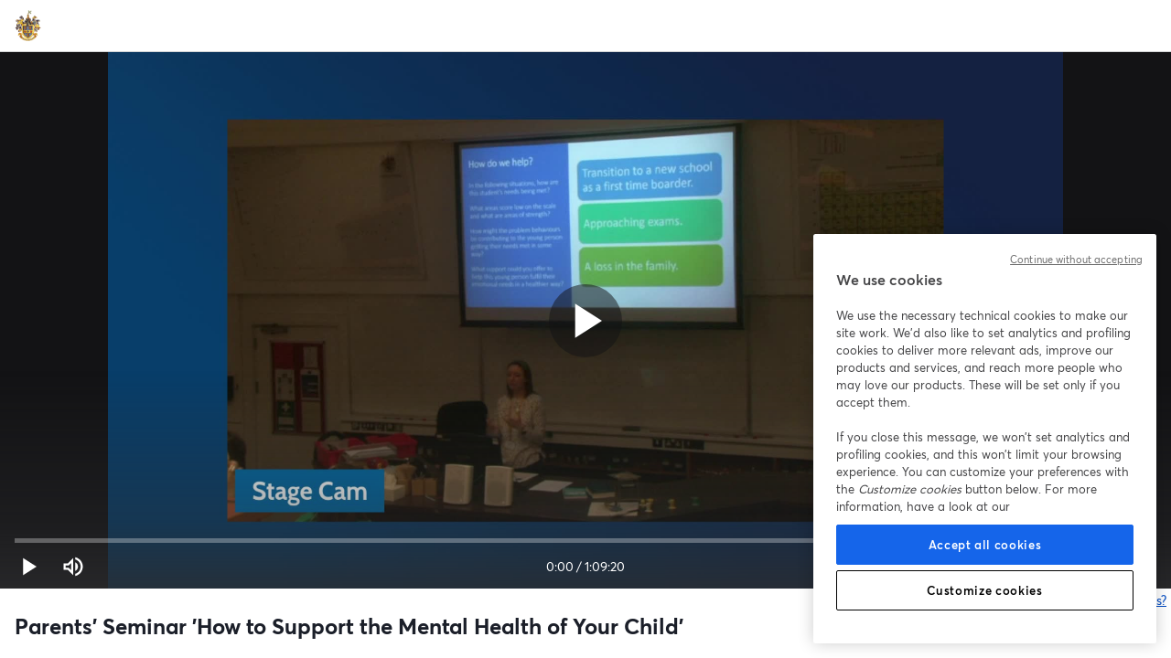

--- FILE ---
content_type: text/html; charset=utf-8
request_url: https://streamyard.com/watch/2fZXwCPNPuhT
body_size: 68762
content:
<!DOCTYPE html><html lang="en"><head><meta charSet="utf-8"/><script id="feature-flags" nonce="7OK68wLcjxl1ODJJ3KyT9w==">window.REDUX_DATA = {"features":{"orion":{"ad1Landing":"/","ad2Landing":"/","ad3Landing":"/","ad4Landing":"/sy-livestreaming-simplified","advancedUpsellModal":"control","adobeReferralEnabled":false,"aiClipsMaximumClips":25,"aiClipsModalAfterStream":false,"aiClipsReframingOffset":30,"aiClipsShowBroadcastEndedModal":false,"aiClipsVersion":"v2","allowFreeMultistreaming":false,"allowFreeMultistreamingPopup":false,"allowMultipleOutputs":true,"allowNewTranscriptionLanguagesAiClips":false,"attributionSurvey":"attribution_and_usage","autoRenewPrompts":"banner","brandedWelcomeScreenEnabled":false,"businessCardPayments":true,"businessClassificationCronKillSwitch":false,"businessFormManualCheck":true,"businessInfoSection":false,"businessRepackaging":true,"chatMentions":false,"cheaperCorePlan":"control","checkoutAfterMaterialTerms":false,"checkoutAfterMaterialTermsPopup":true,"checkoutDismissalEmail":false,"checkoutPageAutoScroll":false,"checkoutPageCoffeePriceComparison":false,"checkoutPageRedesign":true,"checkoutPageTrialCompatibility":false,"colorFilters":true,"confirmationPage":true,"confirmationPageEmailReminder":true,"confirmationPageSurvey":false,"countryAndZipInCheckout":true,"cronjobsKillSwitch":[],"customLayoutVisibility":"control","defaultYearlyProfessionalDomains":false,"delinquentDiscountedSubscription":false,"delinquentDiscountedSubscriptionJuno":false,"disableAffiliateOrPartnerFreeTrials":true,"disableLateStageTrials":false,"disputeResponse":"cancel_at_period_end","emailDependentPeriodicity":false,"enableAiClipsForAllUsers":false,"enableAiClipsNewMonetization":false,"enableAiClipsPostProcessing":false,"enableAiClipsReframingImprovements":false,"enableEntranceRevamp":false,"enableEntranceRevampV2Controls":"control","enablePremiumAudioBitrate":false,"enableQhdRooms":false,"enablePortraitExtend":true,"existingUsersExperienceChange":"control","fallbackLayoutOnEmptyContainer":true,"featureUpgradeTrialDefaultAdvanced":false,"freeLivestreamRecordingHours":0,"freeLivestreamRetentionConfig":{"isEnabled":true,"dryRun":false,"retentionHours":24,"workerCount":3,"parallelDeletions":1,"mediaQueryLimit":50,"intervalMinutes":2},"freeRecordingDownload":true,"freeRecordingRetentionPolicy":true,"goLiveHardPaywall":"none","goLiveHardPaywallDesign":"standard","googleAndApplePay":true,"halloweenPackEnabled":false,"christmasPackEnabled":false,"hdCamera":false,"increasedStageAssetsVisibility":false,"infiniteTrialsEnabled":false,"instagramUpdateModal":false,"introPaywallAutoScroll":true,"introPaywallBlurredStudioBackground":false,"introPaywallCheckoutInNewTab":false,"introPaywallDismissButtons":"control","introPaywallExplanationStep":true,"introPaywallFallback":"control","introPaywallFallbackAllIntervals":true,"introPaywallIconographic":"iconographic","introPaywallNoPlanFeatures":false,"introPaywallShowPlansAllIntervals":true,"introRedesignDesktop":false,"introRedesignMobile":false,"introRedesignMobileFullPricesShown":true,"isQrCodeReferralActive":false,"landingPageCarouselLinks":"signup","landingPageRedesignV2":false,"legalPages":{"privacyNotice":{"version":"1.0.0","link":"https://support.streamyard.com/hc/articles/15401585037204-Privacy-Policy"},"termsOfService":{"version":"1.0.0","link":"https://support.streamyard.com/hc/articles/15401510873620-User-Terms-of-Service"},"globalTerms":{"version":"1.0.0","link":"https://support.streamyard.com/hc/articles/18796940591508-Platform-Terms"},"aiImageGenerationTerms":{"version":"1.0.0","link":""}},"legalUpdateAlwaysMentionTos":true,"legalUpdateBannerShouldShowCheckbox":false,"legalUpdateEffectiveDate":1733050800,"livestreamTestEnvironment":false,"logoAlignment":true,"logoExperimentVariant":"control","logoSwapEnabled":false,"mars":true,"maxSeatsMigrationEnabled":false,"maximizeButtonOnStage":true,"mediaAssetsGrids":true,"mediaAssetsGridsDraggable":true,"newChangeEmailFlow":true,"newChatTabDesign":true,"newGuestInStudioAlert":true,"newMediaPageAiClipsGenerationFlow":"full_modal","newPeopleTab":true,"nonMonetizedStudioBeforeStartBroadcast":false,"norTermsVersion":"control","notes":true,"notesImprovements":true,"nudgeUsersToAddDestinations":false,"nudgeUsersToSaveSyOnHomepage":"control","mobileCreateStudioPortrait":false,"moreCustomLayouts":true,"neverLiveTimeoutSeconds":9000,"onboardingTypeformSurvey":"control","overlayUploadStyle":"drag_and_drop","onlyReusableStudios":false,"paywallFeatureCheckoutFlow":false,"paywallFeatureSpecific":true,"paywallNavUpgradePrompt":"control","paywallRationalizeOffers":false,"paywallReusableStudios":false,"paywallUnpromptedTriggers":[],"periodicityModalCancelPlanTrigger":false,"periodicityModalBroadcastEndTrigger":false,"persistGreenroomSetting":false,"portraitCustomLayouts":true,"preferEnhancedPlacementAlgorithm":true,"presentDiscountsInLateStageModals":false,"pricingPageTrialCompatibility":false,"productDashboardSurvey":"control","productSurvey":{"active":false},"productSurveyList":["test_product_key","survey25JanDestinationsAndPrivateChat","survey25JanEditingNeeds","survey25JanNps","survey25FebChatOverlay","survey25FebBusinessUsersInterviews","survey25MarAiClipsFeedback","survey25AprNps","survey25AprMobileInterviewsReachOut","survey25JunMobileBroadcastersReachOut","survey25JulScenesFeedback","survey0825AIclipsInterviews","survey202508Webinars","survey25AugNps","Usability_Tests_September_2025_AIClips_Users","survey25SepGetmoreviews","survey25SepAcquisitionsUploaderResearch","survey25SepReusableStudios","survey25SepQuality","survey25OctReusableStudiosInterview","survey25OctSocialMediaManagement","survey25OctTwitch","interview25OctDashboardNew","survey25NovVideoProducts","survey25NovLoomlyCoupon","survey25NovLoomlyCouponRetarget"],"prominentSchedulingButtons":false,"publicPlanPageShowPrices":false,"qrCode":true,"reactivationModal":false,"redesign2026":false,"reminderEmail":false,"repackagingExperience":"new_user_br_default","retentionPolicyConfig":{"isEnabled":true,"dryRun":false,"freePlanSinceDays":186,"mediaOlderThanDays":365,"workerCount":3,"parallelDeletions":1,"teamQueryLimit":50,"intervalMinutes":2},"reusableMigration":false,"reusableWebinar":true,"sceneFolders":true,"scenesAssignmentsPanel":false,"scenesForAll":true,"scenesToggle":false,"seasonalDiscounts":[],"setupIntents":false,"shouldUseNewExampleAssets":true,"showBroadcastChecklist":false,"showCloudRecordToggleWithDefault":"control","showFakeEditorPaywall":"control","showAspectRatioIndicatorAtEntrance":false,"showNewMediaPageUi":false,"showPricingPageRecommenderAnonymous":false,"showPricingPageRecommenderLoggedIn":false,"showResolutionIndicator":true,"showVideoFiltersAnnouncement":true,"simultaneousSessionLimit":0,"singleSeat":true,"skipBroadcastCreationModalOnCreateLivestream":false,"sounds":true,"stripeLinkButton":true,"teleprompter":true,"teleprompterInControlbar":true,"textToImageBackgrounds":true,"thanksgivingPackEnabled":false,"themeSystemMode":true,"tiktokRtmpAsADestination":false,"timeoutNotLiveSessions":true,"timerOnBanners":true,"unsubscribeFlow":"california_version","unsubscribeFlowGlobalVersion":true,"upgradeButtonDashboardMobile":true,"useGrpcYoutubeChatApi":false,"useTabIconsMobile":true,"userLandingIntoTestStudioVariant":"control","videoOverlayFadeOut":true,"videoSharingMatchRoomResolution":true,"weeklySubscriptions":"control","welcomeDiscountExperience":{"durationInMonths":3,"values":{"advanced2":{"month":{"usd":3999,"inr":288900},"year":{"usd":35988,"inr":2758800},"week":{"usd":1599,"inr":110000}},"core2":{"month":{"usd":1999,"inr":149900},"year":{"usd":19188,"inr":1438800},"week":{"usd":899,"inr":65000}}}},"welcomeOfferCloseButtonStyle":"cross_inside","welcomeOfferExcludedPlans":[]},"orionSegmentations":{"prices_on_public_plan_page_old_new":{"index":0,"name":"control_segment","state":"running"},"livestreaming_custom_landing_page_pua_growth_new":{"index":1,"name":"livestreaming_custom_page","state":"running"}}},"user":{"sessionId":"7NzcYQcRloel75U4GAfumNMz"}}</script><script id="public-process-env" nonce="7OK68wLcjxl1ODJJ3KyT9w==">window.SY_BROWSER = { env : {"FACEBOOK_DOMAIN_VERIFICATION_CODE":"psxj3dlzcgpca1olwmmsobkg1fh8b8","LINKEDIN_CLIENT_ID":"86rgx8i8l1vkp5","PINTEREST_DOMAIN_VERIFICATION_CODE":"56d996171e5e3ec27d26c31155aa5df1","STUDIO_API_CVENT_APP_ID":"v2ftYLuHLOCIuei7QfgXaUk9","STUDIO_API_HOPIN_APP_ID":"vH1io47eNHbeqjJIBdehvW9y","STUDIO_API_TEST_APP_ID":"qsF6VPM6ezK2ZvuRv36t6Rxh","ZENDESK_PUBLIC_ID":"546bcb3c-52ea-42da-aa57-6fb92939c8dd","FIRST_PROMOTER_TRACKING_ID":"xp1iz6o3","GTM_ID":"GTM-5KG4PZD","CLOUD_LOGGER_ENDPOINT":"https://logger.streamyard.com/SYCloudLogger","CLOUD_LOGGER_TOKEN":"VVg4RjJEcHhWemoxWFhhNlNvRm5vUFNIYmg3dmw2SnEK","CLOUD_LOGGER_GCP_PROJECT_ID":"streamyard-0","CUSTOMERIO_CDN_URL":"https://cio-prod-api.streamyard.com","CUSTOMERIO_CLIENT_WRITE_KEY":"09b56014bbdd86e06884:6f593fd6f6f2b9e1cf3e","FACEBOOK_CLIENT_ID":"1735742959842222","GOOGLE_CLIENT_ID":"807908323196-8tlqm2fpcueh2oa9ooc061d7bpq4mk32.apps.googleusercontent.com","HOPIN_OAUTH_API_URL":"https://hopin.com/oauth","HOPIN_OAUTH_CLIENT_ID":"i1Q_B_t60e9EI77lav0MPhiUEsmQSiJGAVisuoh50BI","HOPIN_PUSHER_APP_KEY":"d9b03d485c6d62190e94","MOBILE_REDIRECT_URL":"https://syard.page.link","ONETRUST_ID":"0190b665-f3b9-776e-964c-a3f6400cf99a","PERISCOPE_CLIENT_ID":"Jdfba8KmAnG56aBUei0ijHoUDEQue6Z-RPaEwvcWjP2089m0f2","FRONTEND_REMOTE_LOGGING_ENABLED":"true","ROLLBAR_CLIENT_TOKEN":"b6684d13cef34cf4b3dc204f0dcd824b","SENTRY_DSN":"https://4d9632b6a45c940f419b19db183ec1a7@o6787.ingest.us.sentry.io/4507458020704257","ASSETS_HOST":"https://streamyard.com","STRIPE_PUBLIC_KEY":"pk_live_VTzF8If77LnD2HVLhmkIfhbv","TIKTOK_CLIENT_KEY":"awxqw70gn6r84jeg","TWITCH_CLIENT_ID":"kat1b3e69qofb3ssgko7poy4amj3is","KICK_CLIENT_ID":"01JRWBFD0V9KTV29WQ6GD5FG60","WEBPACK_PUBLIC_PATH":"https://streamyard.com/static/","VIDEO_API_PATH":"https://video.streamyard.com/api","SOCKET_HOST":"wss://videows.streamyard.com","SOCKET_HOST2":"wss://videows2.streamyard.com","SOCKET_HOST_INTERNAL":"ws://videows.streamyard.internal","VIDEO_ASSETS_HOST":"https://streamyard.com","TARGET_ENVIRONMENT":"production","CODE_SHA":"c8016b81c57436e3e7ef43b4bbfebc6321716ae8","SENTRY_SAMPLE_RATE":"0","SENTRY_RELEASE":"f135e5f337fc748ab8534893f899379c","SERVICE_VERSION":"build-app-ssr-2026-01-23T13:30:19.113Z"} }</script><meta name="fb:app_id" content="1735742959842222"/><link rel="icon" type="image/x-icon" href="https://streamyard.com/assets/v1/favicon.ico"/><link rel="shortcut icon" type="image/x-icon" href="https://streamyard.com/assets/v1/favicon.ico"/><link rel="icon" type="image/png" sizes="16x16" href="https://streamyard.com/assets/v1/favicon-16x16.png"/><link rel="icon" type="image/png" sizes="32x32" href="https://streamyard.com/assets/v1/favicon-32x32.png"/><link rel="icon" type="image/png" sizes="192x192" href="https://streamyard.com/assets/v1/android-chrome-192x192.png"/><link rel="icon" type="image/png" sizes="512x512" href="https://streamyard.com/assets/v1/android-chrome-512x512.png"/><link rel="apple-touch-icon" sizes="180x180" href="https://streamyard.com/assets/v1/apple-touch-icon.png"/><link rel="apple-touch-icon" href="https://streamyard.com/assets/v1/apple-touch-icon-precomposed.png"/><link rel="manifest" href="https://streamyard.com/assets/v1/site.webmanifest"/><link rel="mask-icon" href="https://streamyard.com/assets/v1/safari-pinned-tab.svg" color="#0d7478"/><meta name="msapplication-config" content="https://streamyard.com/assets/v1/browserconfig.xml"/><meta name="viewport" content="width=device-width, initial-scale=1"/><title>Parents&#x27; Seminar &#x27;How to Support the Mental Health of Your Child&#x27;</title><meta name="description" content="You&#x27;ve been invited to join this webinar!"/><link rel="canonical" href="https://streamyard.com/watch/2fZXwCPNPuhT"/><link rel="alternate" hrefLang="en" href="https://streamyard.com/watch/2fZXwCPNPuhT"/><link rel="alternate" hrefLang="x-default" href="https://streamyard.com/watch/2fZXwCPNPuhT"/><link rel="alternate" hrefLang="es" href="https://streamyard.com/es-es/watch/2fZXwCPNPuhT"/><link rel="alternate" hrefLang="pt" href="https://streamyard.com/pt-pt/watch/2fZXwCPNPuhT"/><link rel="alternate" hrefLang="ja" href="https://streamyard.com/ja-ja/watch/2fZXwCPNPuhT"/><link rel="alternate" hrefLang="fr" href="https://streamyard.com/fr-fr/watch/2fZXwCPNPuhT"/><link rel="alternate" hrefLang="it" href="https://streamyard.com/it-it/watch/2fZXwCPNPuhT"/><link rel="alternate" hrefLang="de" href="https://streamyard.com/de-de/watch/2fZXwCPNPuhT"/><link rel="alternate" hrefLang="vi" href="https://streamyard.com/vi-vi/watch/2fZXwCPNPuhT"/><link rel="alternate" hrefLang="th" href="https://streamyard.com/th-th/watch/2fZXwCPNPuhT"/><meta property="og:description" content="You&#x27;ve been invited to join this webinar!"/><meta property="og:image" content="https://storage.googleapis.com/streamyard-app/media/nxqqm9ufuchm/poster.jpg"/><meta property="og:image:alt" content="StreamYard is a professional live streaming and recording studio in your browser. Record your content, or stream live to Facebook, YouTube, and other platforms."/><meta property="og:site_name" content="StreamYard"/><meta property="og:title" content="Parents&#x27; Seminar &#x27;How to Support the Mental Health of Your Child&#x27;"/><meta property="og:type" content="website"/><meta property="og:url" content="https://streamyard.com/watch/2fZXwCPNPuhT"/><meta name="twitter:card" content="summary_large_image"/><meta name="twitter:creator" content="@streamyardapp"/><meta name="twitter:description" content="You&#x27;ve been invited to join this webinar!"/><meta name="twitter:image" content="https://storage.googleapis.com/streamyard-app/media/nxqqm9ufuchm/poster.jpg"/><meta name="twitter:image:alt" content="StreamYard is a professional live streaming and recording studio in your browser. Record your content, or stream live to Facebook, YouTube, and other platforms."/><meta name="twitter:site" content="@streamyardapp"/><meta name="twitter:title" content="Parents&#x27; Seminar &#x27;How to Support the Mental Health of Your Child&#x27;"/><meta name="next-head-count" content="43"/><meta name="msapplication-TileColor" content="#ffffff"/><meta name="theme-color" content="#ffffff"/><meta name="facebook-domain-verification" content="psxj3dlzcgpca1olwmmsobkg1fh8b8"/><meta name="p:domain_verify" content="56d996171e5e3ec27d26c31155aa5df1"/><style>
							.ot-floating-button {
								display: none !important;
							}
						</style><link data-next-font="size-adjust" rel="preconnect" href="/" crossorigin="anonymous"/><script class="cmp-script" id="onetrust-callback" nonce="7OK68wLcjxl1ODJJ3KyT9w==" data-nscript="beforeInteractive">function OptanonWrapper() {}</script><script id="nonce-setup" nonce="7OK68wLcjxl1ODJJ3KyT9w==" data-nscript="beforeInteractive">window.SCRIPT_NONCE='7OK68wLcjxl1ODJJ3KyT9w=='</script><link nonce="7OK68wLcjxl1ODJJ3KyT9w==" rel="preload" href="/next-static/_next/static/css/0668eb4aa3cb8048.css" as="style"/><link nonce="7OK68wLcjxl1ODJJ3KyT9w==" rel="stylesheet" href="/next-static/_next/static/css/0668eb4aa3cb8048.css" data-n-g=""/><noscript data-n-css="7OK68wLcjxl1ODJJ3KyT9w=="></noscript><script defer="" nonce="7OK68wLcjxl1ODJJ3KyT9w==" nomodule="" src="/next-static/_next/static/chunks/polyfills-c67a75d1b6f99dc8.js"></script><script class="cmp-script" data-domain-script="0190b665-f3b9-776e-964c-a3f6400cf99a" id="onetrust" nonce="7OK68wLcjxl1ODJJ3KyT9w==" src="https://cdn.cookielaw.org/scripttemplates/otSDKStub.js" defer="" data-nscript="beforeInteractive"></script><script src="/next-static/_next/static/chunks/webpack-c60f5649c539fa49.js" nonce="7OK68wLcjxl1ODJJ3KyT9w==" defer=""></script><script src="/next-static/_next/static/chunks/framework-3f79b27a75bc5c46.js" nonce="7OK68wLcjxl1ODJJ3KyT9w==" defer=""></script><script src="/next-static/_next/static/chunks/main-8c30e06ad9da4a94.js" nonce="7OK68wLcjxl1ODJJ3KyT9w==" defer=""></script><script src="/next-static/_next/static/chunks/pages/_app-b2ab6274ffe2923f.js" nonce="7OK68wLcjxl1ODJJ3KyT9w==" defer=""></script><script src="/next-static/_next/static/chunks/30e1f94b-ff02fb8c7f29c91e.js" nonce="7OK68wLcjxl1ODJJ3KyT9w==" defer=""></script><script src="/next-static/_next/static/chunks/74bffcdc-796d65b8c0950aeb.js" nonce="7OK68wLcjxl1ODJJ3KyT9w==" defer=""></script><script src="/next-static/_next/static/chunks/298-f5a1c323e1df16b6.js" nonce="7OK68wLcjxl1ODJJ3KyT9w==" defer=""></script><script src="/next-static/_next/static/chunks/4548-0e949f8cdd2ea711.js" nonce="7OK68wLcjxl1ODJJ3KyT9w==" defer=""></script><script src="/next-static/_next/static/chunks/7691-703224dc45821f7e.js" nonce="7OK68wLcjxl1ODJJ3KyT9w==" defer=""></script><script src="/next-static/_next/static/chunks/4959-de41a72416377cc4.js" nonce="7OK68wLcjxl1ODJJ3KyT9w==" defer=""></script><script src="/next-static/_next/static/chunks/1850-a3246f626c29efda.js" nonce="7OK68wLcjxl1ODJJ3KyT9w==" defer=""></script><script src="/next-static/_next/static/chunks/5587-7c902ed1b05d5168.js" nonce="7OK68wLcjxl1ODJJ3KyT9w==" defer=""></script><script src="/next-static/_next/static/chunks/7137-b08f05c83862610e.js" nonce="7OK68wLcjxl1ODJJ3KyT9w==" defer=""></script><script src="/next-static/_next/static/chunks/5613-7e6a8eb441d35060.js" nonce="7OK68wLcjxl1ODJJ3KyT9w==" defer=""></script><script src="/next-static/_next/static/chunks/pages/watch/%5BwebinarId%5D-def6bffa6506600a.js" nonce="7OK68wLcjxl1ODJJ3KyT9w==" defer=""></script><script src="/next-static/_next/static/f135e5f337fc748ab8534893f899379c/_buildManifest.js" nonce="7OK68wLcjxl1ODJJ3KyT9w==" defer=""></script><script src="/next-static/_next/static/f135e5f337fc748ab8534893f899379c/_ssgManifest.js" nonce="7OK68wLcjxl1ODJJ3KyT9w==" defer=""></script><style data-styled="" data-styled-version="6.1.19">*,*::after,*::before{box-sizing:border-box;}/*!sc*/
html{font-size:10px;}/*!sc*/
body{margin:0;font-family:"AvertaStd-Regular",Arial,"Noto Sans JP","Prompt",sans-serif;font-weight:400;line-height:1.4;color:#4F5461;background:#FFFFFF;-webkit-backface-visibility:hidden;backface-visibility:hidden;-webkit-font-smoothing:subpixel-antialiased;}/*!sc*/
button,input,optgroup,select,textarea{font-family:inherit;}/*!sc*/
:focus{outline:none;}/*!sc*/
.ReactModal__Body--open{overflow-y:hidden;}/*!sc*/
iframe.picker-dialog-bg{z-index:1500;}/*!sc*/
body>div.picker.picker-dialog{z-index:1500;}/*!sc*/
.chilipiper-popup #loadImg{display:none!important;}/*!sc*/
data-styled.g4[id="sc-global-gAKPZL1"]{content:"sc-global-gAKPZL1,"}/*!sc*/
.xoRVg{position:absolute;width:30px;height:30px;left:50%;top:50%;-webkit-transform:translateX(-50%) translateY(-50%);-moz-transform:translateX(-50%) translateY(-50%);-ms-transform:translateX(-50%) translateY(-50%);transform:translateX(-50%) translateY(-50%);}/*!sc*/
data-styled.g267[id="sc-3b3d79dd-0"]{content:"xoRVg,"}/*!sc*/
</style></head><body><noscript><iframe src="https://www.googletagmanager.com/ns.html?id=GTM-5KG4PZD"
            height="0" width="0" style="display:none;visibility:hidden"></iframe></noscript><div id="__next"><div id="app"><div><svg focusable="false" aria-hidden="true" width="30" height="30" viewBox="0 0 40 40" xmlns="http://www.w3.org/2000/svg" class="sc-3b3d79dd-0 xoRVg"><defs><linearGradient x1="8.042%" y1="0%" x2="65.682%" y2="23.865%" id="lg_onair-loading-2fZXwCPNPuhT"><stop stop-color="#4F5461" stop-opacity="0" offset="0%"></stop><stop stop-color="#4F5461" stop-opacity=".631" offset="63.146%"></stop><stop stop-color="#4F5461" offset="100%"></stop></linearGradient></defs><g fill="none" fill-rule="evenodd"><g transform="translate(2 2)"><path d="M36 18c0-9.94-8.06-18-18-18" id="Oval-lg_onair-loading-2fZXwCPNPuhT" stroke="url(#lg_onair-loading-2fZXwCPNPuhT)" stroke-width="3"><animateTransform attributeName="transform" type="rotate" from="0 18 18" to="360 18 18" dur="0.6" repeatCount="indefinite"></animateTransform></path><circle fill="#4F5461" cx="36" cy="18" r="1"><animateTransform attributeName="transform" type="rotate" from="0 18 18" to="360 18 18" dur="0.6" repeatCount="indefinite"></animateTransform></circle></g></g></svg></div></div></div><script id="__NEXT_DATA__" type="application/json" nonce="7OK68wLcjxl1ODJJ3KyT9w==">{"props":{"pageProps":{"_nextI18Next":{"initialI18nStore":{"en":{"common":{"common.404.title":"Whoops! There's nothing here.","common.404.goHome":"Go to the home page","common.500.title":"Whoops! there seems to be an error on our side.","common.500.goHome":"Go to the home page","common.alert.destinationConnected":"Your \u003cdestination/\u003e was connected. You're all set!","common.alert.destinationConnected.rtmp":"RTMP server","common.alert.destinationConnected.twitchAccount":"Twitch account","common.alert.destinationConnected.twitter":"X (Twitter) account","common.alert.destinationConnected.youtubeChannel":"YouTube channel","common.alert.linkedinEventsDeprecation.content":"LinkedIn has changed how you stream to an event. All scheduled LinkedIn streams to profiles and pages now create a live event on LinkedIn. Event destinations are no longer supported. \u003cdocsLink\u003eLearn more\u003c/docsLink\u003e.","common.alert.linkedinEventsDeprecation.content.hasUpcomingBroadcast":"LinkedIn has changed how you stream to an event. All scheduled LinkedIn streams to profiles and pages now create a live event on LinkedIn. Event destinations are no longer supported. Please update your upcoming LinkedIn event streams by following \u003cdocsLink\u003ethese steps\u003c/docsLink\u003e.","common.alert.linkedinEventsDeprecation.dismiss":"Dismiss","common.add":"Add","common.addLink":"Add Link","common.and":"and","common.beforeUnload.areYouSure":"Are you sure you want to leave?","common.bubbleComponent.dismissBanner":"Dismiss bubble banner","common.bubbleComponent.toggleBanner":"Toggle bubble banner","common.close":"Close","common.closeBanner":"Close banner","common.confirm":"Confirm","common.nevermind":"Nevermind","common.announcements.adobePartnership.description":"Unlock your creative potential with FREE Adobe trials!","common.announcements.aiClipsWebinarDashboard.description":"Join us for \u003cstrong\u003eStreamYard 101\u003c/strong\u003e - a live webinar on January 7th covering everything you need to know about \u003cstrong\u003eAI Clips\u003c/strong\u003e!","common.announcements.aiClipsWebinarDashboard.registerHere":"Register Free Here","common.announcements.aiClipsWebinarDashboard.collapsed":"Webinar","common.back":"Back","common.backButtonAriaLabel":"Back","common.beta":"BETA","common.cancelButton":"Cancel","common.deleteButton":"Delete","common.contentType.marketing":"Marketing","common.contentType.entrepreneurship":"Entrepreneurship","common.contentType.beauty":"Beauty and fashion","common.contentType.fitness":"Fitness \u0026 sports","common.contentType.religion":"Religion","common.contentType.business":"Business","common.contentType.videogames":"Videogames","common.contentType.music":"Music","common.contentType.film":"Film and animation","common.contentType.sports":"Sports","common.contentType.travel":"Travel \u0026 Events","common.contentType.food":"Food","common.contentType.art":"Art","common.contentType.people":"People and Blogs","common.contentType.justChatting":"Just chatting","common.contentType.comedy":"Comedy","common.contentType.entertainment":"Entertainment","common.contentType.news":"News \u0026 politics","common.contentType.education":"Education","common.contentType.science":"Science \u0026 technology","common.contentType.activismNgos":"Activism and NGOs","common.contentType.other":"Other","common.continue":"Continue","common.copy":"Copy","common.copied!":"Copied!","common.currencies.usd":"US Dollar","common.currencies.inr":"Indian Rupees","common.currencies.currency":"Currency","common.delete":"Delete","common.destination.facebookGroup":"Facebook Group","common.destination.facebookPage":"Facebook Page","common.destination.facebookProfile":"Facebook Profile","common.destination.facebookReels":"Facebook Page Reels","common.destination.instagramReels":"Instagram Reels","common.destination.instagramRtmp":"Instagram Live","common.destination.linkedinEvent":"LinkedIn Event","common.destination.linkedinPage":"LinkedIn Page","common.destination.linkedinProfile":"LinkedIn Profile","common.destination.rtmp":"Custom RTMP","common.destination.rtmpOtherPlatforms":"Other platforms","common.destination.rumbleChannel":"Rumble Channel","common.destination.rumbleUser":"Rumble Account","common.destination.tiktok":"TikTok","common.destination.tiktokRtmp":"TikTok Live","common.destination.youtube":"YouTube Channel","common.destination.youtubeShorts":"YouTube Shorts","common.destination.youtubeRegular":"YouTube","common.disabled":"Disabled","common.dontShowAgain":"Don't show this again","common.dragAndDropArea.button.file":"Add file","common.dragAndDropArea.button.file_plural":"Add files","common.dragAndDropArea.button.file.change":"Upload a different file","common.dragAndDropArea.button.file.change_plural":"Upload different files","common.dragAndDropArea.button.images":"Add images","common.dragAndDropArea.button.background":"Add files","common.dragAndDropArea.button.music":"Add music","common.dragAndDropArea.button.sound":"Add sounds","common.dragAndDropArea.button.csv":"Add .csv file","common.dragAndDropArea.complete":"Upload complete!","common.dragAndDropArea.drop.images":"Drop images to upload","common.dragAndDropArea.drop.background":"Drop files to upload","common.dragAndDropArea.drop.music":"Drop music to upload","common.dragAndDropArea.drop.sound":"Drop sounds to upload","common.dragAndDropArea.drop.video":"Drop video to upload","common.dragAndDropArea.drop.video_plural":"Drop videos to upload","common.dragAndDropArea.drop.file":"Drop file to upload","common.dragAndDropArea.info.images":"Drag and drop images to upload","common.dragAndDropArea.info.background":"Drag and drop images and videos to upload","common.dragAndDropArea.info.music":"Drag and drop music to upload","common.dragAndDropArea.info.sound":"Drag and drop sounds to upload","common.dragAndDropArea.info.video":"Drag and drop video to upload","common.dragAndDropArea.info.video_plural":"Drag and drop videos to upload","common.dragAndDropArea.info.csv":"Drag and drop .csv file to upload","common.dragAndDropArea.info.overlay":"Drag and drop a file to upload","common.dragAndDropArea.or":"or","common.dragAndDropArea.uploading":"Uploading... {{uploadPercent}}%","common.dragAndDropArea.validating":"Validating...","common.edit":"Edit","common.editLink":"Edit link","common.email.error.empty":"Whoops! You didn't enter an email","common.email.error.invalid":"Please enter a valid email","common.email.error.noAccount":"No account exists with that email","common.email.error.noAtSymbol":"Email should contain an @ symbol","common.email":"Email","common.emailAddress":"Email address","common.enabled":"Enabled","common.enterEmailAddress":"Enter email address","common.error.connection":"Having trouble connecting. Please check your internet connection.","common.error.emailAlreadyUsed":"There already exists another user with this email","common.error.invalidField":"This field is invalid","common.error.invalidFields":"Some fields are invalid","common.error.providerRateLimit":"We're receiving an excessive amount of signup requests and have throttled signups. Please try again in a couple hours.","common.error.maxLength":"Please limit the content to {{maxLength}} characters ({{amountOver}})","common.error.minMaxLength":"Please limit the content to between {{minLength}} and {{maxLength}} characters","common.error.phoneNumberMinMaxLength":"Phone numbers must be between 5 and 16 characters","common.error.phoneNumberFormat":"This field may only contain numbers","common.error.rateLimit":"Whoops! You made too many attempts in a short amount of time. Wait a few minutes then try again.","common.error.requiredField":"This field is required","common.error.unexpectedError":"An error occurred. Try refreshing the page.","common.error.unexpectedError.code.refresh":"An error occurred ({{code}}). Try refreshing the page.","common.error.unexpectedError.code.message":"An error occurred ({{code}}). {{message}}","common.error.unexpectedError.wait":"An error occurred. Wait a moment then try again.","common.error.userNotFound":"User not found.","common.errorPage.title":"An error occurred, but it's not your fault.","common.errorPage.body":"Try again and \u003ccontactLink\u003econtact us\u003c/contactLink\u003e if this continues.","common.errorPage.button.tryAgain":"Try again","common.feedbackReview.review.close":"Close feedback box","common.feedbackReview.negative":"Rate negative","common.feedbackReview.positive":"Rate positive","common.feedbackReview.review.placeholder":"Your comment","common.feedbackReview.title":"How did it go?","common.feedbackReview.title.negative":"Sorry to hear that. What went wrong?","common.feedbackReview.title.positive":"Rock on! How could we have made it even better?","common.feedbackReview.followUp":"Thank you for your feedback! We'll take a look at this and follow up if needed.","common.feedbackReview.thanks":"Great! Thank you for your feedback!","common.feedbackReview.thanks.action":"Refer a friend","common.feedbackReview.submit":"Submit","common.fileType":"File type","common.footer.about":"About","common.footer.affiliates":"Affiliates","common.footer.blog":"Blog","common.footer.contactUs":"Contact us","common.footer.forBusiness":"For Business","common.footer.helpCenter":"Help center","common.footer.legal":"Legal","common.footer.merchandise":"Merchandise","common.footer.pricing":"Pricing","common.footer.privacy":"Privacy policy","common.footer.resources":"Resources","common.footer.social":"Social","common.footer.tos":"Terms of service","common.greenRoomFeatureBanner.title":"Join our Greenroom Release Event to get a live demo with the StreamYard Cofounders","common.greenRoomFeatureBanner.button.label":"Register now","common.greenRoomFeatureBanner.button.close":"Close banner","common.growYourAudienceBanner.title":"You're invited to a free StreamYard event - How to Grow and Delight your audience with Video and Podcasting","common.growYourAudienceBanner.button.label":"Register for FREE here","common.growYourAudienceBanner.button.close":"Close banner","common.howBrandsUseLiveVideoBanner.title":"Join us Sept. 8th to learn about how Brands Use Live Video","common.howBrandsUseLiveVideoBanner.button.label":"Register today for free!","common.howBrandsUseLiveVideoBanner.button.close":"Close banner","common.gettingStartedChallengeBanner.title":"Join us for a Free Social Challenge on Oct 3rd - Learn tips and lessons to help improve your video","common.gettingStartedChallengeBanner.button.label":"Register here!","common.gettingStartedChallengeBanner.button.close":"Close banner","common.educationBenefitsBanner.title":"You're invited to a free StreamYard event - How the Education Sector Benefits from StreamYard Business - \u003clink\u003eRegister for FREE here\u003c/link\u003e","common.educationBenefitsBanner.button.close":"Close banner","common.legal.acceptance.userTerms":"By continuing, you accept our \u003ctosLink\u003eUser Terms of Service\u003c/tosLink\u003e and acknowledge receipt of our \u003cprivacyLink\u003ePrivacy Policy\u003c/privacyLink\u003e.","common.legal.acceptance.userTerms.businessRepackaging":"By continuing, you accept our \u003ctosLink\u003eUser Terms of Service\u003c/tosLink\u003e and \u003cplanUsageLink\u003ePlan Usage Policy\u003c/planUsageLink\u003e and acknowledge receipt of our \u003cprivacyLink\u003ePrivacy Policy\u003c/privacyLink\u003e.","common.legal.acceptance.platformTerms":"By continuing, you accept our \u003cplatformTermsLink\u003ePlatform Terms\u003c/platformTermsLink\u003e and acknowledge receipt of our \u003cprivacyLink\u003ePrivacy Policy\u003c/privacyLink\u003e.","common.legal.acceptance.platformTerms.businessRepackaging":"By continuing, you accept our \u003cplatformTermsLink\u003ePlatform Terms\u003c/platformTermsLink\u003e and \u003cplanUsageLink\u003ePlan Usage Policy\u003c/planUsageLink\u003e and acknowledge receipt of our \u003cprivacyLink\u003ePrivacy Policy\u003c/privacyLink\u003e.","common.legal.agree":"Agree","common.legal.accept":"Accept","common.legal.acceptAndAcknowledge":"Accept and acknowledge","common.legal.gotIt":"Got it","common.legal.update.pn.title":"Privacy Policy update","common.legal.update.pn.subtitle.v2":"We are updating our \u003cprivacyLink\u003ePrivacy Policy\u003c/privacyLink\u003e, that we encourage you to read to learn more about how we process your personal data as we continue to improve StreamYard.","common.legal.update.pn.withTos.subtitle.part1":"We are updating our \u003ctosLink\u003eUser Terms of Service\u003c/tosLink\u003e (previously, Terms of Service), \u003cplatformTermsLink\u003ePlatform Terms\u003c/platformTermsLink\u003e (previously, Global Platform Terms) and \u003cprivacyLink\u003ePrivacy Policy\u003c/privacyLink\u003e.","common.legal.update.pn.withTos.subtitle.part2":"We encourage you to review the new Privacy Policy to learn more about how we process your personal data as we continue to improve StreamYard.","common.legal.update.tos.title":"Legal Terms update","common.legal.update.tos.subtitle.part1":"We're updating our \u003ctosLink\u003eUser Terms of Service\u003c/tosLink\u003e (previously, Terms of Service), and \u003cplatformTermsLink\u003ePlatform Terms\u003c/platformTermsLink\u003e (previously, Global Platform Terms). The updated legal terms are effective as of \u003cdate/\u003e.","common.legal.update.tos.subtitle.part2":"By tapping \u003ccta/\u003e below or continuing to use StreamYard after that date, you accept the updated legal terms. \u003cifDisagree/\u003e","common.legal.update.tos.ifDisagree":"If you don't agree to the updated legal terms, you'll need to stop using StreamYard and \u003cdeleteAccountLink\u003edelete your account\u003c/deleteAccountLink\u003e before \u003cdate/\u003e.","common.legal.update.tos.ifDisagree.late":"If you don't agree to the updated legal terms, you'll need to immediately stop using StreamYard and \u003cdeleteAccountLink\u003edelete your account\u003c/deleteAccountLink\u003e.","common.legal.update.pntos.title":"Legal Terms and Privacy Policy update","common.legal.update.pntos.subtitle.part1":"We're updating our \u003ctosLink\u003eUser Terms of Service\u003c/tosLink\u003e (previously, Terms of Service), \u003cplatformTermsLink\u003ePlatform Terms\u003c/platformTermsLink\u003e (previously, Global Platform Terms) and \u003cprivacyLink\u003ePrivacy Policy\u003c/privacyLink\u003e. The updated legal terms are effective as of \u003cdate/\u003e.","common.legal.update.pntos.subtitle.part2":"By tapping \u003ccta/\u003e below or continuing to use StreamYard after that date, you accept the updated legal terms. \u003cifDisagree/\u003e You can learn more about how we process your personal data in our updated \u003cprivacyLink\u003ePrivacy Policy\u003c/privacyLink\u003e.","common.legal.update.pntos.delayed.subtitle.part1":"We're updating our \u003ctosLink\u003eUser Terms of Service\u003c/tosLink\u003e (previously, Terms of Service), \u003cplatformTermsLink\u003ePlatform Terms\u003c/platformTermsLink\u003e (previously, Global Platform Terms) and \u003cprivacyLink\u003ePrivacy Policy\u003c/privacyLink\u003e. The updated legal terms will be effective from your next renewal date.","common.legal.update.pntos.delayed.subtitle.part2":"If you don't agree to the updated legal terms, you'll need to stop using StreamYard and \u003cdeleteAccountLink\u003edelete your account\u003c/deleteAccountLink\u003e before the end of your current subscription term. By tapping \u003ccta/\u003e below or continuing to use StreamYard after the end of your current subscription term, you accept the updated legal terms. You can learn more about how we process your personal data in our updated \u003cprivacyLink\u003ePrivacy Policy\u003c/privacyLink\u003e.","common.legal.update.pntos.delayed.subtitle.checkboxText":"By flagging this checkbox, you accept the \u003ctosLink\u003eUser Terms of Service\u003c/tosLink\u003e and the \u003cplatformTermsLink\u003ePlatform Terms\u003c/platformTermsLink\u003e starting from your next renewal date.","common.legal.update.marketing.title":"Do you want to hear about new StreamYard features and promotions?","common.legal.update.marketing.checkboxText":"Yes! By flagging this checkbox, you agree to receive communications about our offers, products, and services. For more information, take a look at our \u003cprivacyLink\u003ePrivacy Policy\u003c/privacyLink\u003e.","common.header.alerts.timeAgo":"Posted: \u003ctimeAgo/\u003e ago","common.header.alerts.timeAgo.month":"{{count}} month","common.header.alerts.timeAgo.month_plural":"{{count}} months","common.header.alerts.timeAgo.day":"{{count}} day","common.header.alerts.timeAgo.day_plural":"{{count}} days","common.header.alerts.timeAgo.hour":"{{count}} hour","common.header.alerts.timeAgo.hour_plural":"{{count}} hours","common.header.alerts.timeAgo.minute":"{{count}} minute","common.header.alerts.timeAgo.minute_plural":"{{count}} minutes","common.header.alerts.timeAgo.second":"{{count}} second","common.header.alerts.timeAgo.second_plural":"{{count}} seconds","common.header.login":"Log in","common.header.signUp":"Get started","common.header.signUpFree":"Sign up free","common.header.upgrade":"Upgrade","common.header.updateCard":"Update card","common.header.purchasePlan":"Purchase plan","common.header.freeTrial.text":"You've got a free trial of the \u003cplanName/\u003e!","common.header.freeTrial.textWithCoupon":"You've got a free trial of the \u003cplanName/\u003e! 🎁 Upgrade before your trial ends to get a lifetime discount.","common.header.freeTrial.endsInDaysOrHours":"It ends in \u003choursOrDays/\u003e","common.header.freeTrial.endsOnDate":"It ends on \u003cdateString/\u003e","common.header.delinquentBanner.text":"We had a problem billing your card. Please, update your card now or you will lose access to the \u003cplan/\u003e","common.header.usageBanner.hasExceededLimit.withRecording":"You've reached your monthly usage limit on the Free Plan","common.header.usageBanner.hasExceededLimit.withRecording.v2":"You've reached your monthly usage limit on the Free Plan. \u003cstrong\u003e\u003cupgradeLink\u003eUpgrade\u003c/upgradeLink\u003e\u003c/strong\u003e now to keep streaming without limits, or visit your \u003cbillingLink\u003ebilling page\u003c/billingLink\u003e for more info.","common.header.usageBanner.aboutToExceedLimit.withRecording":"You've almost reached your monthly usage limit on the Free Plan","common.header.usageBanner.aboutToExceedLimit.withRecording.v2":"You've almost reached your monthly usage limit on the Free Plan. \u003cstrong\u003e\u003cupgradeLink\u003eUpgrade\u003c/upgradeLink\u003e\u003c/strong\u003e now to keep streaming without limits, or visit your \u003cbillingLink\u003ebilling page\u003c/billingLink\u003e for more info.","common.header.usageBanner.button.learnMore":"Learn more","common.header.blackFridayOnAir.text":"Announcing StreamYard On-Air webinars! For Cyber Week, get double the views and a lifetime discount on our new plans.","common.header.blackFridayOnAir.button":"See plans","common.header.myAccount":"My account","common.header.myAccount.tooltip.title":"Switch appearance mode","common.header.myAccount.tooltip.body":"You can choose the appearance mode from My account settings.","common.header.myAccount.tooltip.cta":"Got it","common.header.nav.broadcasts":"Broadcasts","common.header.nav.broadcasts.prominentRecordings":"Streams and recordings","common.header.nav.broadcasts.prominentRecordings.v2":"Webinars and Pre-recorded Streams","common.header.nav.account":"Account","common.header.nav.home":"Home","common.header.nav.library":"Library","common.header.nav.destinations":"Destinations","common.header.nav.members":"Members","common.header.nav.referrals":"Referrals","common.header.nav.billing":"Billing","common.header.nav.reusableStudios":"Reusable recording studios","common.header.nav.reusableStudios.label":"Reusable recording studios section","common.header.nav.reusableStudios.v2":"Reusable studios","common.header.nav.reusableStudios.v3":"Your studios","common.header.nav.reusableStudios.label.v2":"Reusable studios section","common.header.nav.settings":"Settings","common.header.nav.settings.account":"Account settings","common.header.nav.settings.team":"Team settings","common.header.nav.settings.systemStatus":"System status","common.header.nav.contact":"Contact","common.header.nav.mySupportTickets":"My support tickets","common.header.nav.helpCenter":"Help center","common.header.nav.launchConnect":"Find guests","common.header.nav.partnerResources":"Partner resources","common.header.nav.news":"News","common.header.nav.logout":"Log out","common.header.nav.switchTheme.dark":"Switch to Dark mode","common.header.nav.switchTheme.light":"Switch to Light mode","common.hide":"Hide","common.imageUploader.title":"Position and size your image","common.imageUploader.button.apply":"Apply","common.imageUploader.button.rotate":"Rotate","common.languageOnboarding.title":"Welcome to StreamYard in {{language}}!","common.languageOnboarding.text":"To make StreamYard feel more like home, we translated the experience for you.","common.languageOnboarding.button":"Thanks! Continue in {{language}}","common.learnMoreLink":"Learn more.","common.link":"Link","common.link.opensInNewTabText":"opens in a new tab","common.media.localRecordingFeedback.title":"How's your local recording?","common.media.publishingStatus.published":"Published","common.media.publishingStatus.publishing":"Publishing","common.media.publishingStatus.failed":"Failed","common.media.publishingStatus.publishing.v2":"Publishing to","common.media.publishingStatus.done":"Done!","common.media.publishingStatus.somethingWentWrong":"Something went wrong...","common.media.publishingStatus.processingFailed":"Processing failed, please contact support.","common.media.publishingStatus.failed.v2":"Publishing failed. \u003cretryLink\u003eRetry\u003c/retryLink\u003e","common.media.recordingStatus.complete":"Complete","common.media.recordingStatus.checkingRecordings":"Checking recordings","common.media.recordingStatus.generating":"Generating","common.media.recordingStatus.preparing":"Preparing","common.media.recordingStatus.readyToGenerate":"Ready to generate","common.media.recordingStatus.unavailable":"Unavailable","common.media.recordingStatus.unavailable.tooltip":"All individual local recordings need to be complete to generate a local recording","common.media.recordingStatus.unableToGenerate":"Unable to generate","common.media.recordingStatus.unableToGenerate.tooltip":"Streamyard is unable to generate a local recording due to unexpected error","common.media.recordingStatus.error":"Error","common.media.recordingStatus.error.v2":"There is an error with your recording","common.media.recordingStatus.warning":"Warning","common.media.recordingStatus.processingError":"Processing error","common.media.recordingStatus.edit.failed":"Error processing edit","common.media.recordingStatus.edit.processing":"Processing edit...","common.media.recordingStatus.expires.days":"{{count}} day","common.media.recordingStatus.expires.days_plural":"{{count}} days","common.media.recordingStatus.expires.hours":"{{count}} hour","common.media.recordingStatus.expires.hours_plural":"{{count}} hours","common.media.recordingStatus.expires.minutes":"a few minutes","common.media.recordingStatus.expiryWarning":"Expires in \u003cexpiryTime/\u003e","common.media.recordingStatus.expiryWarning.tooltip":"Your guest has \u003cexpiryTime/\u003e left to finish uploading this recording. After that, you will only have access to the partial recording.","common.media.recordingStatus.expiredWarning":"Expired","common.media.recordingStatus.expiredWarning.tooltip":"Some of your guest's recordings have now expired and can no longer finish uploading. You only have access to the partial recording.","common.media.recordingStatus.incomplete":"Upload incomplete","common.media.recordingStatus.processing":"Processing","common.media.recordingStatus.processing.v2":"Processing recording: \u003cstrong\u003e{{progress}}%\u003c/strong\u003e","common.media.recordingStatus.uploading":"Uploading","common.media.recordingStatus.recording":"Recording","common.media.recordingStatus.paused":"Paused","common.media.recordingStatus.queued":"Queued","common.media.recordingStatus.queued.tooltip":"Processing is queued. The system will pick it up shortly","common.media.recordingStatus.uploadProgress":"Upload incomplete... {{progress}}%","common.media.recordingStatus.uploadProgress.incomplete.v2":"Upload incomplete: \u003cstrong\u003e{{progress}}%\u003c/strong\u003e","common.media.recordingStatus.uploadProgress.v2":"Uploading recording: \u003cstrong\u003e{{progress}}%\u003c/strong\u003e","common.media.aiClipStatus.readyToGenerate":"Ready to generate","common.media.aiClipStatus.complete":"Complete","common.media.aiClipStatus.unableToGenerate":"Unable to generate","common.menu.open":"Open menu","common.menu.close":"Close menu","common.modal.button.closeAriaLabel":"Close modal","common.modal.button.closeAriaLabel.liveWebinarsDashboard":"Dismiss banner","common.modal.embed.youtube":"Pre-recorded Streaming YouTube Video","common.moreOptionsAriaLabel":"More options","common.month":"1 month","common.month_plural":"{{count}} months","common.new":"New","common.newFeature":"NEW","common.noData":"No Data","common.noMatchesFound":"No matches found","common.openDashboard":"Go to dashboard","common.optional":"Optional","common.parentheses":" (\u003cinnerComponent/\u003e)","common.password.error.empty":"Whoops! You didn't enter a code.","common.password.error.invalid":"Code is invalid or expired. Try requesting a new code.","common.password.error.minLength":"Code should be 6 digits","common.pause.badRequest":"An error occurred. Please, try refreshing the page.","common.pause.benefits.noCharge":"You won't be charged","common.pause.benefits.resume":"You can resume at any time to go live or record","common.pause.benefits.saveAssets":"You can access your assets and recordings","common.pause.benefits.noCommitment":"No commitment, maximum flexibility","common.pause.benefits.title":"Benefits of pausing","common.pause.billing.body1":"Need to pause your subscription?","common.pause.billing.body2":"No worries, take a break!","common.pause.billing.title":"Pause option","common.pause.billing.return":"Keep my plan active","common.pause.CTA":"Pause subscription","common.pause.resumeDate":"Your plan will pause at the end of your current billing cycle ({{startDay}}). You'll still have access to paid features until then. It will resume on {{endDay}}.","common.pause.return":"Back to cancel","common.pause.selectPlaceholder":"Select duration","common.pause.subTitle":"You can now pause your plan for up to three months.","common.pause.complete.title":"Your plan is scheduled to pause","common.pause.complete.body":"Your plan will pause at the end of your current billing cycle ({{startDate}}). You'll still have access to paid features until then. It will resume on {{endDate}}, unless you manually resume earlier.","common.pause.title":"Pause your plan","common.pause.resumeYourPlan.modal.authorizedBody":"Your plan is currently paused. Resume your plan now and pick up right where you left off.","common.pause.resumeYourPlan.modal.planWillPause":"Your plan is currently scheduled to pause on {{dateString}}","common.pause.resumeYourPlan.modal.error":"An error occurred. Please try again.","common.pause.resumeYourPlan.modal.reactivated.CTA":"Awesome! Let's go","common.pause.resumeYourPlan.modal.reactivated.subTitle":"Your plan is now active.","common.pause.resumeYourPlan.modal.reactivated.title":"Welcome back!","common.pause.resumeYourPlan.modal.resume.CTA":"Resume plan","common.pause.resumeYourPlan.modal.cancelPause.CTA":"Resume plan","common.pause.resumeYourPlan.billing.isPaused.title":"Your plan is paused.","common.pause.resumeYourPlan.billing.willPause.title":"Your plan will pause at the end of your current billing cycle.","common.pause.resumeYourPlan.billing.willPause.subtitle":"You still have access to your paid features until {{date}}.","common.pause.resumeYourPlan.billing.automaticallyResume":"Automatically resumes on {{date}}.","common.pause.resumeYourPlan.billing.duringPause":"While your plan is paused:","common.pause.resumeYourPlan.billing.list":"\u003cli\u003eYou won't be charged\u003c/li\u003e\u003cli\u003eWe'll save all your recordings and brand assets\u003c/li\u003e\u003cli\u003eGoing live and recording won't be available\u003c/li\u003e","common.pause.resumeYourPlan.billing.scheduled":"Your plan will pause at the end of your current billing cycle ({{startDate}}). You'll still have access to paid features until then. It will resume on {{endDate}}.","common.pause.resumeYourPlan.billing.resumeBtn":"Resume plan","common.pause.resumeYourPlan.billing.reachOwner":"To resume your plan reach out to your team owner.","common.pause.resumeYourPlan.banner.isPaused":"Your plan is paused until {{endDate}}.","common.pause.resumeYourPlan.banner.willPause":"Your plan will pause on {{startDate}}, and reactivate on {{endDate}}.","common.pause.resumeYourPlan.banner.btnText":"Resume plan","common.pause.resumeYourPlan.banner.reachOwner":"To resume your plan reach out to your team owner.","common.pause.resumeYourPlan.modal.title":"Resume your plan","common.pause.resumeYourPlan.modal.cancelPause.title":"Resume your plan","common.pause.resumeYourPlan.modal.cancelPause.reachOwner":"To cancel plan pause reach out to your team owner.","common.pause.resumeYourPlan.modal.unauthorizedBody":"Your plan is currently paused. To go live and stream recordings, reach out to your team owner to resume your plan.","common.pending":"Pending","common.plans.discountApplied":"Discount applied","common.plans.lifetimeDiscount":"(lifetime discount)","common.plans.lifetimeDiscountApplied":"Lifetime discount applied","common.plans.limitedTimeOfferApplied":"Limited-time offer applied","common.plans.welcomeDiscountApplied":"Welcome discount applied","common.plans.amountAWeek":"\u003camount/\u003e a week","common.plans.amountAMonth":"\u003camount/\u003e a month","common.plans.amountAYear":"\u003camount/\u003e a year","common.plans.amountPerWeek":"\u003camount/\u003e / week","common.plans.amountPerMonth":"\u003camount/\u003e / month","common.plans.amountPerYear":"\u003camount/\u003e / year","common.plans.amountPerWeek.perSeat":"\u003camount/\u003e/seat/week","common.plans.amountPerMonth.perSeat":"\u003camount/\u003e/seat/month","common.plans.amountPerYear.perSeat":"\u003camount/\u003e/seat/year","common.plans.free":"Free plan","common.plans.free.name":"Free","common.plans.free.name.lowercase":"free","common.plans.basic":"Basic plan","common.plans.basic.week":"Weekly Basic plan","common.plans.basic.month":"Monthly Basic plan","common.plans.basic.year":"Annual Basic plan","common.plans.basic.name":"Basic","common.plans.basic.name.lowercase":"basic","common.plans.core":"Core plan","common.plans.core.week":"Weekly Core plan","common.plans.core.month":"Monthly Core plan","common.plans.core.year":"Annual Core plan","common.plans.core.name":"Core","common.plans.core.name.lowercase":"core","common.plans.business":"Business plan","common.plans.business.week":"Weekly Business plan","common.plans.business.month":"Monthly Business plan","common.plans.business.year":"Annual Business plan","common.plans.business.name":"Business","common.plans.business.name.lowercase":"business","common.plans.enterprise":"Enterprise plan","common.plans.enterprise.week":"Weekly Enterprise plan","common.plans.enterprise.month":"Monthly Enterprise plan","common.plans.enterprise.year":"Annual Enterprise plan","common.plans.enterprise.name":"Enterprise","common.plans.enterprise.name.lowercase":"enterprise","common.plans.essentials":"Essentials plan","common.plans.essentials.week":"Weekly Essentials plan","common.plans.essentials.month":"Monthly Essentials plan","common.plans.essentials.year":"Annual Essentials plan","common.plans.essentials.name":"Essentials","common.plans.essentials.name.lowercase":"essentials","common.plans.advanced":"Advanced plan","common.plans.advanced.week":"Weekly Advanced plan","common.plans.advanced.month":"Monthly Advanced plan","common.plans.advanced.year":"Annual Advanced plan","common.plans.advanced.name":"Advanced","common.plans.advanced.name.lowercase":"advanced","common.plans.team":"Teams plan","common.plans.team.week":"Weekly Teams plan","common.plans.team.month":"Monthly Teams plan","common.plans.team.year":"Annual Teams plan","common.plans.team.name":"Teams","common.plans.team.name.lowercase":"teams","common.plans.storage.week":"Weekly Recording Storage {{storageHours}}","common.plans.storage.month":"Monthly Recording Storage {{storageHours}}","common.plans.storage.year":"Annual Recording Storage {{storageHours}}","common.platformType.group":"Group","common.platformType.page":"Page","common.platformType.profile":"Profile","common.pricing.summerDiscount.banner":"We're offering a lifetime discount on annual plans! 🎁\u003cspace/\u003e The deal ends in \u003cdiscountEnds/\u003e.","common.pricing.summerDiscount.button":"Claim discount","common.pricing.summerDiscount.preRecordedBanner":"We launched pre-recorded streaming! 🎁\u003cspace/\u003e To celebrate, there's a lifetime discount on annual plans. It ends in \u003cdiscountEnds/\u003e.","common.pricing.blackFriday.annualDiscount.banner":"Cyber Week sale this week only! Lifetime discount on all annual plans! Ends in \u003cdiscountEnds/\u003e.","common.removeLink":"Remove link","common.resumeButton":"Resume","common.retryButton":"Retry","common.roles.admin":"Admin","common.roles.admin.explanation":"Can manage spaces, members, content, and brands","common.roles.admin.explanation.consumer":"Can manage members, content, and brands","common.roles.cohost":"Cohost","common.roles.cohost.explanation":"Can assist creators within the studio","common.roles.cohost.explanation.consumer":"Can assist admins within the studio","common.roles.creator":"Creator","common.roles.creator.explanation":"Can manage content and brands","common.roles.counter_plural":"{{count}} spaces","common.roles.counter":"{{count}} space","common.roles.host":"Host","common.roles.guest":"Guest","common.roles.multiple":"Multiple","common.roles.none":"None","common.roles.owner":"Owner","common.roles.role":"Role","common.roles.role_plural":"Roles","common.save.offer":"SAVE {{percentage}}%","common.saveButton":"Save","common.saveChanges":"Save changes","common.search":"Search","common.search.noMembersFound":"No members found with selected filters.","common.show":"Show","common.showMore":"Show more","common.showLess":"Show less","common.sidebar.nav.broadcasts":"Broadcasts","common.sidebar.nav.destinations":"Destinations","common.delinquentMessage.title":"Your plan is at risk","common.delinquentMessage.button.update":"Update your card","common.delinquentMessage.cta.update":"Update your payment method","common.delinquentModal.title":"Your card payment failed","common.delinquentModal.explanation":"We tried to charge your card, but we got an error from your bank. Please, update your payment method now or \u003cb\u003eyou'll lose access to your plan\u003c/b\u003e.","common.delinquentModal.cardError.info":"Read this \u003clink\u003esupport article\u003c/link\u003e to troubleshoot common card issues","common.description.onAir.watch":"You've been invited to join this webinar!","common.description.pal":"The easiest way to live stream, record podcasts, and host webinars. All from your browser.","common.description.pricing.businesses":"Take your business live streams to the next level with StreamYard's business plans. Explore the features and pricing options available for businesses.","common.description.pricing.individuals":"Choose the right plan for your live streaming needs with StreamYard's individual plan options. Discover features and pricing available for individuals.","common.settings":"Settings","common.text":"Text","common.time.days":"days","common.time.hour":"hour","common.time.hours":"hours","common.time.minute":"minute","common.time.minutes":"minutes","common.time.seconds":"seconds","common.time.remainingDay":"{{count}} day","common.time.remainingDay_plural":"{{count}} days","common.time.remainingHour":"1 hour","common.time.remainingHour_plural":"{{count}} hours","common.time.lessThanASecond":"less than a second","common.title.1080ptrial":"StreamYard - 1080p Trial","common.title.404":"404 Page Not Found","common.title.acceptTeamInvite":"StreamYard - Accept invite","common.title.account":"StreamYard - Account","common.title.accountSuspended":"Account suspended","common.title.admin":"StreamYard - Admin","common.title.audienceEngagement":"StreamYard - Audience","common.title.billing":"StreamYard - Billing","common.title.brandedStreams":"StreamYard - Branding","common.title.broadcast":"StreamYard - Studio","common.title.broadcasts":"StreamYard - Streams \u0026 recordings","common.title.business":"StreamYard - Business","common.title.caseStudies":"StreamYard - Case Studies","common.title.contact":"Contact us","common.title.cookies":"StreamYard - Cookies","common.title.comparing.giveaway":"Giveaway Tool - StreamYard","common.title.dashboard":"StreamYard - Dashboard","common.title.destinations":"StreamYard - Destinations","common.title.error":"StreamYard - Error","common.title.facebookAccess":"Grant Facebook access","common.title.getStarted":"StreamYard - Get Started","common.title.githubstudents":"StreamYard - GitHub Student Developer Pack","common.title.giveaway":"Giveaway Tool - StreamYard","common.title.greenroom":"StreamYard - Greenroom","common.title.guestInterviews":"StreamYard - Guests","common.title.home":"StreamYard - Home","common.title.integrations":"StreamYard - Integrations","common.title.integrations.configureZapier":"StreamYard - Configure Zapier","common.title.library":"StreamYard - Library","common.title.login":"StreamYard - Log in","common.title.logoutForced":"StreamYard - Another user has logged you out","common.title.media":"StreamYard - Media","common.title.members":"StreamYard - Members","common.title.multistreaming":"StreamYard - Multistreaming","common.title.onAir":"StreamYard - Webinars","common.title.onAir.watch":"StreamYard - On-Air Webinar","common.title.organizationSettings":"StreamYard - Organization settings","common.title.pal":"Try StreamYard and get a {{creditAmount}} credit!","common.title.plan":"StreamYard - Plan","common.title.plan.pause":"StreamYard - Pause Plan","common.title.podcasting":"StreamYard - Podcasting","common.title.prerecorded":"StreamYard - Pre-recorded Stream","common.title.pricing":"StreamYard - Choose the Right Plan for Your Live Streaming Needs","common.title.pricing.v2":"StreamYard - Plans \u0026 Pricing","common.title.recording":"StreamYard - Recording","common.title.redirect":"StreamYard - Redirect","common.title.refundRequest":"StreamYard - Refund Request","common.title.registrations":"StreamYard - Registrations","common.title.referrals":"StreamYard - Referrals","common.title.sessions":"StreamYard - Sessions","common.title.settings":"StreamYard - Account settings","common.title.shortsandreels":"StreamYard - Shorts and Reels","common.title.signup":"StreamYard - Sign Up","common.title.streamyard":"StreamYard","common.title.summit":"StreamYard summit","common.title.teamSettings":"StreamYard - Team settings","common.title.upload":"StreamYard - Upload","common.title.video.embed":"StreamYard - Embed","common.title.video.watch":"StreamYard - Watch","common.title.videos":"StreamYard - Videos","common.title.webinars":"StreamYard webinars","common.title.welcome":"StreamYard - Welcome","common.title.specialOffer":"StreamYard - Special Offer","common.title.winterdeal":"StreamYard - Winter Deal","common.title.whyStreamYard":"StreamYard - Product","common.title.workspaceSettings":"StreamYard - Workspace settings","common.today":"Today","common.vodTrialTip.trialOver":"This stream will not be recorded on StreamYard. To record, you'll need to \u003clink\u003eupgrade your plan.\u003c/link\u003e","common.v2.footer.audienceEngagement":"Audience Engagement","common.v2.footer.blog":"Blog","common.v2.footer.global":"StreamYard Ambassador","common.v2.footer.brandedStreams":"Branded Streams","common.v2.footer.careers":"Careers","common.v2.footer.churches":"Churches","common.v2.footer.community":"Community","common.v2.footer.communityLink":"Community","common.v2.footer.company":"Company","common.v2.footer.contactUs":"Contact Us","common.v2.footer.cookiePolicy":"Cookie Policy","common.v2.footer.cookiePreferences":"Cookie Preferences","common.v2.footer.creators":"Creators","common.v2.footer.education":"Education","common.v2.footer.enterprise":"Enterprise","common.v2.footer.facebook":"Facebook","common.v2.footer.guestInterviews":"Guest Interviews","common.v2.footer.helpCenter":"Help Center","common.v2.footer.instagram":"Instagram","common.v2.footer.linkedin":"LinkedIn","common.v2.footer.joinUs":"Join us","common.v2.footer.marketers":"Marketers","common.v2.footer.multistreaming":"Multistreaming","common.v2.footer.pressKit":"Press Kit","common.v2.footer.privacyPolicy":"Privacy Policy","common.v2.footer.podcasting":"Podcasting","common.v2.footer.onAir":"Webinars","common.v2.footer.onAirWebinars":"On-Air Webinars","common.v2.footer.openSourceLibraries":"Open Source Libraries (Web/iOS)","common.v2.footer.product":"Product","common.v2.footer.production":"Production","common.v2.footer.recordings":"Recordings","common.v2.footer.security":"Security","common.v2.footer.sitemap":"Sitemap","common.v2.footer.status":"Status","common.v2.footer.streamYardFor":"StreamYard for","common.v2.footer.subtitle":"The easiest way to live stream and record","common.v2.footer.termsOfService":"Terms of Service","common.v2.footer.platformTerms":"Platform Terms","common.v2.footer.twitter":"X (Twitter)","common.v2.footer.videoRepurposing":"Video Repurposing","common.v2.footer.webinar":"Webinar","common.v2.footer.whatsNew":"What's New","common.v2.footer.whyStreamYard":"Why StreamYard","common.v2.footer.youtube":"YouTube","common.v2.header.community":"Community","common.v2.header.contact":"Contact","common.v2.header.forBusiness":"For Business","common.v2.header.getStarted":"Get started","common.v2.header.getStarted.free":"Start for free","common.v2.header.login":"Log in","common.v2.header.pricing":"Pricing","common.v2.header.product.menu.branding":"Branding","common.v2.header.product.menu.engagement":"Engagement","common.v2.header.product.menu.guests":"Guests","common.v2.header.product.menu.multistream":"Multistream","common.v2.header.product.menu.podcasting":"Podcasting","common.v2.header.product.menu.podcasts":"Podcasts","common.v2.header.product.menu.recording":"Recording","common.v2.header.product.menu.onAir":"Webinars","common.v2.header.product.menu.videoRepurposing":"Video Repurposing","common.v2.header.product.menu.whyStreamYard":"Why StreamYard","common.v2.header.product":"Product","common.v2.header.tryForFree":"Try for free","common.v2.header.whatsNew":"What's New","common.video.processing.title":"This video is still processing","common.video.processing.body":"Please wait a moment, and then try again.","common.notification.warnings.message":"{{count}} Warnings","common.yesterday":"Yesterday","common.onair.customize":"Customize On-Air","common.onair.settings":"On-Air settings","common.onair.increase.limit":"Increase limit","common.onair.manage.registrations":"Manage registrants","common.onair.manage.registrations.with.counter":"Manage registrants ({{counter}})","common.onair.share.modal.title":"Share","common.onair.share.modal.subtitle":"with viewers","common.onair.share.modal.tab.embed":"Embed","common.onair.share.modal.tab.link":"Link","common.onair.share.modal.copy":"Copy","common.onair.share.modal.tooltip":"Open in new tab","common.onair.share.modal.emails.off":"Emails: Off","common.onair.share.modal.emails.on":"Emails: On","common.onair.share.modal.privacy.private":"Private","common.onair.share.modal.privacy.public":"Public","common.onair.share.modal.privacy.restricted":"Restricted to domains","common.onair.share.modal.privacy.edit":"Edit","common.loading":"Loading","common.next":"Next","common.go.back":"Go back","common.skip":"Skip","common.start":"Start","common.thank.you":"Thank you","common.onair.share.available.on.demand":"Available on-demand","common.onair.share.vod.tooltip":"Viewers can watch the recording after it has ended. If registration is enabled, registrants will also receive an email to watch.","common.onair.share.modal.copied":"Copied!","common.onair.share.modal.footer.limit":"StreamYard On-Air streams allow up to {{limit}} live viewers.","common.onair.share.modal.footer.privacy.disclaimer":"Anyone with the link can view it.","common.onair.limit.almost.reached":"This stream has reached 75% of its live viewership limit","common.onair.limit.reached":"This stream has reached its live viewership limit ({{count}} / {{limit}}).","common.onair.liveViewers.outOf.limit":"\u003ccurrentCount/\u003e / {{limit}} live viewers","common.onair.watch.chat.loading":"Loading","common.onair.watch.chat.error":"An error occurred.","common.onair.watch.chat.closeAriaLabel":"Close chat","common.onair.watch.chat.view":"View chat","common.onair.watch.chat.refresh":"Try refreshing the chat.","common.onair.watch.chat.refresh.button":"Refresh chat","common.skip.to.content":"Skip to content","common.survey.start":"Start survey","common.survey.title":"Take a quick survey to help make StreamYard better!","common.untitledBroadcast.recording":"Untitled recording","common.untitledBroadcast":"Untitled broadcast","common.unnamedReusableStudio":"Unnamed reusable studio","common.unnamedReusableStudio.v2":"Unnamed studio","common.unnamedReusableStudio.v2.test":"Test studio","common.unnamedReusableStudio.v3":"Untitled studio","common.untitledBroadcast.stream":"Untitled live stream","common.defaultBroadcastTitle.live":"Live with Streamyard, {{day}} {{month}}","common.defaultBroadcastTitle.recording":"Recording with Streamyard, {{day}} {{month}}","common.carousel.previousSlide":"Previous slide","common.carousel.nextSlide":"Next slide","common.carousel.choosePage":"Choose page to display","common.recording.remindGuestsToUpload":"Remind guests to upload","common.recording.incompleteUploadsDescription":"Incomplete uploads - Remind your guests to complete their uploads using the same device they used to join the studio with the link below.","common.recording.incompleteRecordingsList":"The following people have incomplete recordings:","common.recordings.click":"Click to hear the difference","common.header.nav.termsOfService":"Terms of Service","common.header.nav.privacyPolicy":"Privacy Policy","common.banner.adobe.title":"Redeem your Adobe offer now!","common.banner.adobe.message":"Don't miss out on this exclusive offer. Redeem it now and start creating like a pro!","common.banner.adobe.buttonText":"Redeem Offer","common.banner.enterpriseRenewal.title":"Your \u003cbusinessPlanName/\u003e subscription expires in {{count}} day!","common.banner.enterpriseRenewal.title_plural":"Your \u003cbusinessPlanName/\u003e subscription expires in {{count}} days!","common.banner.enterpriseRenewal.content":"If you don't renew, your account will revert to StreamYard \u003cfreePlanName/\u003e and will lose access to all your assets and \u003cbusinessPlanName/\u003e features. \u003cstrong\u003eTurn on auto-renew\u003c/strong\u003e to retain uninterrupted access and prevent the deletion of your data and content when your subscription expires. If you proceed, on your next renewal date on \u003cdate/\u003e, you will be billed \u003cprice/\u003e.","common.banner.enterpriseRenewal.notNow":"Not now","common.banner.enterpriseRenewal.cta":"Turn auto-renew on","common.banner.enterpriseRenewal.expired.cta":"Renew StreamYard \u003cbusinessPlanName/\u003e","common.banner.enterpriseRenewal.success.title":"Your subscription is set to auto-renew!","common.banner.enterpriseRenewal.success.message":"You can change or cancel it anytime in your account Billing settings.","common.banner.enterpriseRenewal.nonOwner.title":"Your \u003cbusinessPlanName/\u003e subscription expires in {{count}} day! Contact your team owner for renewal","common.banner.enterpriseRenewal.nonOwner.title_plural":"Your \u003cbusinessPlanName/\u003e subscription expires in {{count}} days! Contact your team owner for renewal","common.banner.enterpriseRenewal.nonOwner.message":"Your account will revert to StreamYard \u003cfreePlanName/\u003e and will lose access to all your assets and \u003cbusinessPlanName/\u003e features if not renewed. \u003cstrong\u003eContact your team owner and ask to confirm the renewal\u003c/strong\u003e on their Billing page to retain uninterrupted access and prevent the deletion of your data and content when your subscription expires.","common.banner.enterpriseRenewal.expired.title":"Your \u003cbusinessPlanName/\u003e subscription is expired!","common.banner.enterpriseRenewal.expired.content":"Your account will revert to StreamYard \u003cfreePlanName/\u003e and will lose access to all your assets and \u003cbusinessPlanName/\u003e features. \u003cstrong\u003eRenew you Business subscription to retain uninterrupted access and prevent the deletion of your data and content.\u003c/strong\u003e If you proceed, you will be billed \u003cprice/\u003e.","common.banner.enterpriseRenewal.pricePerSeat.month":"\u003cunitPrice/\u003e/seat/month (\u003ctotalPrice/\u003e total)","common.banner.enterpriseRenewal.pricePerSeat.year":"\u003cunitPrice/\u003e/seat/year (\u003ctotalPrice/\u003e total)","common.banner.videoDeletionReminder.title":"Don't lose your videos","common.banner.videoDeletionReminder.subtitle":"Videos older than 1 year will be deleted from teams on the free plan. \u003cstrong\u003eUpgrade now to keep your content safe.\u003c/strong\u003e \u003clink\u003eLearn more\u003c/link\u003e","common.banner.videoDeletionReminder.upgrade":"Upgrade","common.banner.enterpriseRepackaging.title":"Action Required: Subscription Updates","common.banner.enterpriseRepackaging.message":"Contact your StreamYard Account Manager to discuss important updates to your subscription. Schedule a call \u003clink\u003ehere\u003c/link\u003e to ensure uninterrupted service.","common.banner.enterpriseRepackaging.buttonText":"Contact your Account Manager","common.banner.changeOfDataController.message":"To simplify our structure and support long-term improvements to StreamYard, StreamYard, Inc.-the company that previously provided your service-has been merged into its parent entity, Bending Spoons US Inc. This means that, starting on January 1, 2026, your service is now being provided by Bending Spoons US Inc. No action is required on your part. Everything about your account-including how your personal data is processed-will remain the same. \u003clink\u003ePlatform Terms\u003c/link\u003e, \u003clink2\u003ePrivacy Policy\u003c/link2\u003e.","common.referrals.description":"🎙️ New to streaming or looking to level up? Check out StreamYard and get {{creditAmount}} discount! 😍 {{referralLink}}","common.mobileAddToHomepageBanner.subtitle":"Add to home screen","common.AddToHomePageModal.title":"Add StreamYard to your Home","common.AddToHomePageModal.step1":"Tap the \u003cShareIcon/\u003e button in the toolbar","common.AddToHomePageModal.step2":"Select \u003cstrong\u003eAdd to Home Screen\u003c/strong\u003e","common.zendeskRedirect.title":"Redirecting to StreamYard Help Center","common.zendeskRedirect.subtitle":"You'll be redirected to our Help Center in a moment","common.zendeskRedirect.authenticationFailed":"Authentication failed. Please log in again.","common.zendeskRedirect.serverError":"Connection error. Please try again.","common.zendeskRedirect.networkError":"Connection error. Please check your internet and try again.","common.zendeskRedirect.logInAgain":"Log In Again","common.zendeskRedirect.tryAgain":"Try Again","common.zendeskContactButton.label":"Contact us →","common.nps.survey.recentExperience.question":"How would you \u003cstrong\u003erate your recent experience\u003c/strong\u003e of StreamYard compared to the past?","common.nps.survey.recentExperience.improved":"StreamYard \u003cstrong\u003eimproved recently\u003c/strong\u003e","common.nps.survey.recentExperience.worse":"StreamYard \u003cstrong\u003egot worse recently\u003c/strong\u003e","common.nps.survey.recentExperience.same":"It has been \u003cstrong\u003ethe same\u003c/strong\u003e","common.nps.survey.nps.question":"How likely are you to \u003cstrong\u003erecommend StreamYard to a friend or colleague?\u003c/strong\u003e","common.nps.survey.scale.start":"Not at all","common.nps.survey.scale.end":"Extremely","common.nps.survey.retention.question":"Will you \u003cstrong\u003ekeep\u003c/strong\u003e using StreamYard in the next three months?","common.nps.survey.retention.yes":"Yes, I will \u003cstrong\u003ekeep\u003c/strong\u003e using StreamYard","common.nps.survey.retention.no":"No, I will \u003cstrong\u003estop\u003c/strong\u003e using StreamYard","common.nps.survey.retention.notSure":"Not sure","common.nps.survey.next":"Next","common.nps.survey.submit":"Submit","common.nps.survey.remindMeLater":"Remind me later","common.nps.survey.thanks":"Thank you for your feedback! 🫶🏼","common.onAir.error.title":"An unexpected issue occurred","common.onAir.error.description":"We encountered an unexpected issue while showing this webinar. Please try reloading the page.","common.onAir.error.button.reload":"Reload Page"},"destinations":{"destinations.title.desktop":"Your destinations","destinations.title.mobile":"Destinations","destinations.teamTitle.desktop":"Destinations","destinations.breadcrumb.destinations":"Destinations","destinations.breadcrumb.customRtmp":"Custom RTMP","destinations.breadcrumb.hopin":"Hopin","destinations.breadcrumb.editCustomRtmp":"Edit RTMP destination","destinations.breadcrumb.editInstagramRtmp":"Edit Instagram Live","destinations.breadcrumb.editTiktokRtmp":"Edit TikTok Live","destinations.breadcrumb.addDestination":"Add a destination","destinations.breadcrumb.instagramLive":"Instagram Live","destinations.breadcrumb.tiktokRtmp":"TikTok Live","destinations.breadcrumb.fakeViaRtmp":"{{platform}} Live","destinations.button.connectWithTwitter":"Connect with X (Twitter)","destinations.button.addDestination":"Add a destination","destinations.button.addDestination.specific":"Add destination","destinations.list.title":"Name","destinations.list.actions.reconnect":"Reconnect","destinations.list.actions.edit":"Edit","destinations.list.actions.remove":"Remove","destinations.addBrightcove.title":"Add a Brightcove account","destinations.addDestination.skipDestination":"Skip destination for now","destinations.addDestination.skipDestinationMobile":"Skip","destinations.addDestination.tabs.livestream":"Live Stream","destinations.addDestination.tabs.repurpose":"Repurpose","destinations.addDestination.title":"Add destination","destinations.addRtmp.title":"Add a custom RTMP destination","destinations.addRtmp.introduction":"You can stream anywhere that accepts an RTMP stream. This includes websites like Vimeo, LiveStream, etc.","destinations.addRtmp.instructions":"You need an RTMP server URL and stream key for your destination. We recommend doing a quick Google search for \"How to find my [website name] stream key\".","destinations.addRtmp.premiumUpsell":"Custom RTMP destinations are a premium feature. You'll need to upgrade your account.","destinations.addFakeViaRtmp.title":"Add {{platform}} Live","destinations.addInstagramRtmp.title":"Add Instagram Live","destinations.addFakeViaRtmp.error.nickname.empty":"Whoops! You didn't enter your username.","destinations.addInstagramRtmpV2.title":"Add Instagram Live","destinations.addInstagramRtmpV2.list.title":"Instagram Live has a few limitations:","destinations.addInstagramRtmpV2.list.proAccount":"You must have an Instagram Professional Account. \u003clink\u003eHere's how to switch.\u003c/link\u003e","destinations.addInstagramRtmpV2.list.streamKey":"You will need to copy/paste your Stream key for every show","destinations.addInstagramRtmpV2.list.doubleGoLive":"You have to click \"Go live\" on both StreamYard and Instagram","destinations.addInstagramRtmpV2.list.noComments":"Comments from Instagram won't show up in the studio","destinations.addInstagramRtmpV2.list.vodsDeleted":"Instagram deletes streams after they end. You can \u003clink\u003eenable Live Archive\u003c/link\u003e on Instagram, but only you can see archived streams.","destinations.addInstagramLive.title":"Add Instagram Live","destinations.addInstagramLive.connectInstagramLive":"Connect with a Facebook page","destinations.addInstagramLive.list.title":"Instagram Live has a few limitations:","destinations.addInstagramLive.list.proAccount":"You must have an Instagram Professional Account. \u003clink\u003eHere's how to switch your account.\u003c/link\u003e","destinations.addInstagramLive.list.connectedToFacebookPage":"To receive comments in the studio, your Instagram account must be connected to a Facebook Page. \u003clink\u003eHere's how to connect it.\u003c/link\u003e","destinations.addInstagramLive.list.streamKey":"You will need to copy/paste your Stream key for every show","destinations.addInstagramLive.list.doubleGoLive":"You have to click \"Go live\" on both StreamYard and Instagram","destinations.addInstagramLive.list.vodsDeleted":"Instagram deletes streams after they end. \u003clink\u003eLearn more.\u003c/link\u003e","destinations.addInstagramLive.list.connectWithoutFacebook":"Don't have a Facebook page? \u003clink\u003eConnect here instead\u003c/link\u003e, but you won't recieve comments.","destinations.addRumble.title":"Connect your account","destinations.addRumble.description":"\u003clink\u003eVisit this page\u003c/link\u003e, copy your live streaming API URL, and paste it below","destinations.addRumble.input.apiUrl":"Live streaming API URL","destinations.addRumble.button.add":"Add destination","destinations.addRumble.error.invalidApiUrl":"This URL is invalid. It should look something like this: \u003cstrong\u003ehttps://rumble.com/-livestream-api/get-data?key=xxx\u003c/strong\u003e. You can get it \u003clink\u003ehere\u003c/link\u003e.","destinations.addFakeViaRtmp.list.title":"{{platform}} Live has a few limitations:","destinations.addTiktokRtmp.instructions.1":"You must have access to TikTok Live and RTMP streaming enabled on your account. \u003clink\u003eHere's how to check.\u003c/link\u003e","destinations.addTiktokRtmp.instructions.2":"You will need to copy/paste your Stream Key for every stream.","destinations.addTiktokRtmp.instructions.3":"You have to click \u003cstrong\u003eGo Live\u003c/strong\u003e on both StreamYard and TikTok.","destinations.addTiktokRtmp.instructions.4":"Comments from TikTok won't show up in the studio.","destinations.addFakeViaRtmp.list.moreInfo":"More info \u003clink\u003ehere\u003c/link\u003e.","destinations.connectNewDestinationModal.title":"Great! Your destination is connected","destinations.connectNewDestinationModal.addAnotherDestination":"Add another destination","destinations.connectNewDestinationModal.goBroadcasts":"Go to Home","destinations.connectNewDestinationModal.message":"Your {{destination}} is now added to your destinations. You can keep adding destinations or create your live stream.","destinations.premiumUpsell.button.check":"See what you get by upgrading","destinations.editRtmp.tooltips.serverUrl":"This will start with \u003cstrong\u003ertmp\u003c/strong\u003e and probably contain the name of the website. Example: rtmp://x.rtmp.youtube.com/live2","destinations.editRtmp.tooltips.streamKey":"Every platform should provide you with a stream key that is unique and random. This is sometimes called a stream \u003cstrong\u003ename\u003c/strong\u003e.","destinations.editRtmp.tooltips.nickname":"This is only to help you organize your destinations on StreamYard. It will not be shared. Choose something simple, like the name of the website or account you are streaming to.","destinations.editRtmp.tooltips.hasCredentials":"This is not common. Some platforms will give you a username and password for your RTMP server. One example is dacast.com. Most platforms don't do this.","destinations.editRtmp.error.invalidFields":"Some fields are invalid","destinations.editRtmp.error.tooManyDestinations":"Whoa, you've got a lot of destinations! You can connect up to {{maxDestinations}} destinations. Please remove some destinations before adding more.","destinations.editRtmp.error.maxCharacters":"Max {{maxCharacters}} characters","destinations.editRtmp.error.serverUrl.empty":"Whoops! You didn't enter a server url.","destinations.editRtmp.error.serverUrl.rtmp":"Server url should begin with \u003cstrong\u003ertmp://\u003c/strong\u003e or \u003cstrong\u003ertmps://\u003c/strong\u003e","destinations.editRtmp.error.serverUrl.notInstagram":"Server url must use the \u003cstrong\u003einstagram.com\u003c/strong\u003e or \u003cstrong\u003efbcdn.net\u003c/strong\u003e domain","destinations.editRtmp.error.serverUrl.notTiktok":"Server url must use the \u003cstrong\u003etiktokcdn.com\u003c/strong\u003e or \u003cstrong\u003etiktokv.com\u003c/strong\u003e domain","destinations.editRtmp.error.streamKey.empty":"Whoops! You didn't enter a stream key.","destinations.editRtmp.error.name.empty":"Whoops! You didn't enter a name.","destinations.editRtmp.error.name.long":"Please limit the name to {{maxCharacters}} characters","destinations.editRtmp.error.username.long":"Please limit the username to {{maxCharacters}} characters","destinations.editRtmp.error.nickname.empty":"Whoops! You didn't enter a nickname.","destinations.editRtmp.error.nickname.long":"Please limit the nickname to {{maxNicknameLength}} characters","destinations.editRtmp.error.username.empty":"Whoops! You didn't enter a username.","destinations.editRtmp.error.password.empty":"Whoops! You didn't enter a password.","destinations.editRtmp.title":"Edit custom RTMP destination","destinations.editRtmp.instructions":"This will update all upcoming streams, including streams that were already created but aren't live yet. It won't update streams that are already live.","destinations.editRtmp.input.serverURL":"RTMP server URL","destinations.editRtmp.input.streamKey":"Stream key","destinations.editRtmp.input.nickname":"Nickname","destinations.editRtmp.input.hasCredentials":"I have a server password (uncommon)","destinations.editRtmp.input.username":"RTMP username","destinations.editRtmp.input.password":"RTMP password","destinations.editRtmp.button.edit":"Edit RTMP server","destinations.editRtmp.button.add":"Add RTMP server","destinations.editRtmp.rumbleSection.description":"Streaming to Rumble? Connect your account to receive comments in the studio. You also won't need to create a new destination for each stream.","destinations.editRtmp.rumbleSection.button.connect":"Connect Rumble","destinations.editRtmp.rumbleSection.button.skip":"Use custom RTMP","destinations.editInstagramRtmp.title":"Edit Instagram Live","destinations.editInstagramRtmp.button.add":"Add Instagram Live","destinations.editInstagramRtmp.button.edit":"Edit Instagram Live","destinations.editInstagramRtmp.input.nickname":"Instagram username","destinations.editInstagramRtmp.tooltips.nickname":"This is only to help you organize your destinations on StreamYard. It doesn't need to perfectly match your Instagram username.","destinations.editFakeViaRtmp.title":"Edit {{platform}} Live","destinations.editFakeViaRtmp.button.add":"Add {{platform}} Live","destinations.editFakeViaRtmp.button.edit":"Edit {{platform}} Live","destinations.editFakeViaRtmp.input.nickname":"{{platform}} username","destinations.editFakeViaRtmp.tooltips.nickname":"This is only to help you organize your destinations on StreamYard. It doesn't need to perfectly match your {{platform}} username.","destinations.editFakeViaRtmp.error.serverUrl.mustBePlatformUrl":"Must be a {{platform}} URL","destinations.deleteModal.title":"Remove destination","destinations.deleteModal.error.facebookBug":"Facebook currently has a bug that prevents StreamYard from deleting your Facebook streams. We're working with Facebook to fix this. Don't worry though, there is a solution! For now you'll need to go to Facebook and delete your streams there.","destinations.deleteModal.error.linkedinBug":"LinkedIn currently has a bug that prevents StreamYard from deleting your LinkedIn streams. For now you'll need to go to LinkedIn and delete your streams there.","destinations.deleteModal.upcomingShows.title":"Would you also like to delete any upcoming streams on {{platform}}?","destinations.deleteModal.upcomingShows.label.delete":"Delete upcoming streams on {{platform}}","destinations.deleteModal.button.remove":"Remove destination","destinations.deleteModal.removing":"Removing...","destinations.deleteModal.error.accessToken":"StreamYard has lost access to your {{platform}} account. To delete your {{platform}} streams, you'll need to \u003creconnectLink\u003ereconnect your destination.\u003c/reconnectLink\u003e","destinations.deleteModal.error.accessTokenFacebookGroup":"StreamYard has lost access to your Facebook group. On April 22, 2024 Facebook removed the ability for third party apps like StreamYard to directly stream to Facebook Groups. To delete your streams, you'll need to access your Facebook group and delete them there.","destinations.deleteModal.inUse.title":"\u003cstrong\u003eThis destination will be removed from the following live streams:\u003c/strong\u003e","destinations.deleteModal.inUse.broadcast.studio":"studio","destinations.deleteModal.inUse.broadcast.prerecorded":"pre-recorded","destinations.deleteModal.inUse.broadcast.otherWorkspace":"Live stream is in another space that you do not have access to","destinations.facebookDestinationsPage.title":"Add destination","destinations.facebookDestinationsPage.help":"Need help connecting Facebook?","destinations.facebookModal.title":"Facebook Permissions","destinations.facebookModal.instructionsEvent":"You need to grant a few permissions to connect a Facebook event.","destinations.facebookModal.instructionsGroup":"You need to grant a few permissions to connect a Facebook group.","destinations.facebookModal.instructionsGroup.deprecation":"On April 22, 2024, you'll no longer be able to stream to Facebook groups from any third party app. \u003clink\u003eLearn more.\u003c/link\u003e","destinations.facebookModal.instructionsGroup.deprecation.recommendation":"We recommend streaming to a Facebook Page instead. Facebook prioritizes streams from Pages, so you'll likely get more viewers. \u003clink\u003eConnect a Facebook Page instead.\u003c/link\u003e","destinations.facebookModal.instructionsGroup.deprecation.private":"If your content needs to be private, you can stream to \u003clink\u003eStreamYard On-Air\u003c/link\u003e or YouTube \"unlisted\" and share the link in your group.","destinations.facebookModal.instructionsGroup.deprecation.private.pro":"If your content needs to be private, you can stream to \u003clink\u003eStreamYard On-Air\u003c/link\u003e to create a private live stream, and share the link in your group.","destinations.facebookModal.instructionsPage":"You need to grant a few permissions to connect a Facebook Page.","destinations.facebookModal.instructionsProfile":"You need to grant a few permissions to connect a Facebook profile.","destinations.facebookModal.instructionsTimeline":"You'll also need to grant permissions to your timeline.","destinations.facebookGroupsDeprecation.instructionsGroup.title":"How to stream to a Facebook Group","destinations.facebookGroupsDeprecation.instructionsGroup.subtitle":"On April 22, 2024 Facebook removed all 3rd party apps in Groups. Don't worry, there are still other ways to live stream to your Group.","destinations.facebookGroupsDeprecation.instructionsGroup.options.title":"What are my options?","destinations.facebookGroupsDeprecation.instructionsGroup.options.option1.title":"Option 1: Stream to a Facebook page or profile","destinations.facebookGroupsDeprecation.instructionsGroup.options.option1.description":"Connect and live stream to a Facebook page instead of a group. You can share that link to your Group. \u003clink\u003eClick here to connect a Facebook Page.\u003c/link\u003e","destinations.facebookGroupsDeprecation.instructionsGroup.options.option1.tip":"We recommend this if your group is Public.","destinations.facebookGroupsDeprecation.instructionsGroup.options.option2.title":"Option 2: Connect to an already created stream in the Group","destinations.facebookGroupsDeprecation.instructionsGroup.options.option2.description":"You can create a live stream in your Facebook Group and manually connect it to StreamYard.","destinations.facebookGroupsDeprecation.instructionsGroup.options.option2.tip":"You will not receive comments in the studio.","destinations.facebookGroupsDeprecationPage.title":"Facebook Group","destinations.facebookModal.disclaimer":"Don't worry, \u003cstrong\u003ewe will never post to your timeline\u003c/strong\u003e unless you connect your profile separately.","destinations.facebookModal.button.connect":"Connect Facebook","destinations.hopin.title":"Connect to Hopin","destinations.hopin.title.stage":"Hopin Stage","destinations.hopin.introduction":"Hopin is an all-in-one event management platform.","destinations.hopin.instructions":"Connect directly to your Hopin event stage and get live comments in the StreamYard studio.","destinations.hopin.input.streamKey":"Key (Preferred)","destinations.hopin.input.serverUrl":"RTMPS (Preferred)","destinations.hopin.button.submit":"Connect to Hopin","destinations.hopin.premiumUpsell":"Hopin is a premium destination. You'll need to upgrade your account to stream to it.","destinations.hopin.error.notFound":"Video channel not found, please check your stream key and server URL.","destinations.hopin.error.chatNotSupported":"Video channel was found, but chat is not supported on this channel.","destinations.hopin.addStage.title":"Choose event to stream to","destinations.hopin.addStage.body":"Choose the Hopin organization and event you would like to stream to. You may select the targeted stage during stream setup.","destinations.hopin.addStage.account":"Hopin account: {{email}} \u003ceditLink/\u003e","destinations.hopin.addStage.organization.label":"Organization","destinations.hopin.addStage.organization.label.upcomingEvent":"1 upcoming event","destinations.hopin.addStage.organization.label.upcomingEvent_plural":"{{count}} upcoming events","destinations.hopin.addStage.organization.placeholder":"Select organization...","destinations.hopin.addStage.event.label":"Event","destinations.hopin.addStage.event.label.startsAt":"Starts at \u003cdate/\u003e, \u003ctime/\u003e","destinations.hopin.addStage.event.label.registered":"You are registered for the event. It starts \u003cdate/\u003e, \u003ctime/\u003e.","destinations.hopin.addStage.event.label.registrationRequired":"You are not registered to the event. \u003cregisterLink\u003eRegister here first.\u003c/registerLink\u003e","destinations.hopin.addStage.event.label.register":"Register","destinations.hopin.addStage.event.label.added":"Added","destinations.hopin.addStage.event.label.added.tooltip":"'{{eventName}}' was already added as a destination. Please select it from the existing destinations on stream setup. Starts at \u003cdate/\u003e, \u003ctime/\u003e.","destinations.hopin.addStage.event.placeholder":"Select event...","destinations.hopin.addStage.stage.label":"Stage","destinations.hopin.addStage.stage.placeholder":"Select stage...","destinations.hopin.modal.getStarted.title":"Hopin Integration","destinations.hopin.modal.getStarted.connectFeatures":"Connect accounts to engage with Hopin stage's Chat, Q\u0026A, and Polls.","destinations.hopin.modal.getStarted.connectAccount":"This connection is made to your StreamYard account and not to a team, so you won't have to authenticate each time you create a new stream to Hopin. \u003clearnMoreLink\u003eLearn more\u003c/learnMoreLink\u003e","destinations.hopin.modal.getStarted.selectEvent":"Once connected, simply select your targeted Hopin event and stage.","destinations.hopin.modal.learnMore.title":"Connect to Hopin","destinations.hopin.modal.learnMore.hosts.title":"Host","destinations.hopin.modal.learnMore.hosts.body":"By connecting your StreamYard and Hopin accounts once, each new stream created with a Hopin event stage as a destination, hosts will be ready to stream and engage with its chat and Q\u0026A (if they are the event organizers).","destinations.hopin.modal.learnMore.cohosts.title":"Cohost","destinations.hopin.modal.learnMore.cohosts.body":"Cohosts will need to connect their own Hopin account and be registered to the event, to be able to engage. If a cohost joins the studio without having their Hopin account connected, they'll be limited to viewing, moderating, and showing comments or questions on screen.","destinations.hopin.modal.learnMore.guests.title":"Guests","destinations.hopin.modal.learnMore.guests.body":"Guests will need to connect their own Hopin account and be registered to the event, to be able to engage. If a guest joins the studio without having their Hopin account connected, they will be limited to view only.","destinations.hopin.modal.edit.title":"Edit Hopin Integration","destinations.hopin.modal.edit.account.title":"Account connected","destinations.hopin.modal.edit.button.label":"Disconnect Hopin account","destinations.hopin.modal.disconnect.title":"Disconnect Hopin account?","destinations.hopin.modal.disconnect.body":"Your Hopin account will be disconnected from your StreamYard account.","destinations.hopin.modal.title.title":"Title","destinations.hopin.modal.title.body":"When streaming to Hopin, the title is just to help you organize your streams on StreamYard. It won't be sent to the platform you're streaming to.","destinations.hopin.tip.createdBy":"Created by {{email}}","destinations.linkedinDestinationsPage.title":"Add destination","destinations.linkedinEventsDeprecation.text":"Disabled","destinations.linkedinEventsDeprecation.tooltip":"LinkedIn has changed how you stream to an event. All scheduled LinkedIn streams to profiles and pages now create a live event on LinkedIn. Event destinations are no longer supported. You can remove this destination. \u003cdocsLink\u003eLearn more\u003c/docsLink\u003e.","destinations.noDestinationsAdded.title":"No destinations added","destinations.noDestinationsAdded.body":"Connect an account to StreamYard. Once connected, you can stream to it as often as you like.","destinations.brightcove.input.accountId":"Account ID","destinations.brightcove.tooltips.accountId":"Account ID of your Brightcove account","destinations.brightcove.input.clientId":"Client ID","destinations.brightcove.tooltips.clientId":"Client ID of your Brightcove API credentials","destinations.brightcove.input.clientSecret":"Client secret","destinations.brightcove.tooltips.clientSecret":"Client secret of your Brightcove API credentials","destinations.brightcove.button.add":"Add destination","destinations.brightcove.error.accountIdEmpty.empty":"Whoops! You didn't enter an account ID","destinations.brightcove.error.clientIdEmpty.empty":"Whoops! You didn't enter a client ID","destinations.brightcove.error.clientSecretEmpty.empty":"Whoops! You didn't enter a client secret","destinations.brightcove.error.brightcoveInvalidClientCredentials":"The client credentials for your Brightcove account are invalid. Please, check your Brightcove account settings and try again.","destinations.brightcove.list.title":"Follow these steps to connect your Brightcove account:","destinations.brightcove.instructions.1":"Find your Brightcove account ID, which you can retrieve from the account information section in the \u003clink\u003e Admin pannel \u003c/link\u003e","destinations.brightcove.instructions.2":"Generate \u003clink\u003eAPI authentication credentials\u003c/link\u003e with all the \"Live2 Jobs\" permissions enabled"},"broadcasts":{"broadcasts.accessTokenError.prerecordedStatusFakeError":"StreamYard had problems connecting to your {{platform}} account. You may want to \u003clink\u003eclick here to reconnect your destination\u003c/link\u003e before trying again.","broadcasts.accessTokenError.reconnect":"StreamYard has lost access to your {{platform}} account. \u003clink\u003eClick here to reconnect your destination.\u003c/link\u003e","broadcasts.accessTokenError.facebookGroup":"StreamYard has lost access to your Facebook group. On April 22, 2024 Facebook removed the ability for third party apps like StreamYard to directly stream to Facebook Groups. \u003clink\u003eClick here to learn how to manually connect via Custom RTMP.\u003c/link\u003e","broadcasts.accessTokenError.askAdmin":"StreamYard has lost access to your {{platform}} account. Please ask an Admin to reconnect the destination.","broadcasts.accessTokenError.returnToPlatform":"StreamYard has lost access to your {{platform}} account. Please return to {{platform}} and launch the studio again.","broadcasts.accessTokenError.title":"{{count}} Errors","broadcasts.accessTokenError.readMore":"Read more","broadcasts.accessTokenError.hide":"Hide","broadcasts.announcementModal.announcementBadge":"🎉 NEW UPDATE","broadcasts.announcementModal.tutorialBadge":"TUTORIAL","broadcasts.accessTokenError.rumble":"Your Rumble API key is no longer valid. Please \u003cdeleteLink\u003edelete this destination\u003c/deleteLink\u003e on StreamYard, and \u003ccreateLink\u003ecreate a new one\u003c/createLink\u003e with an updated key.","broadcasts.announcementModal.mars.title":"MARS, Multi Aspect Ratio Streaming! 🪐","broadcasts.announcementModal.mars.description":"\u003cstrong\u003eIntroducing MARS\u003c/strong\u003e, StreamYard's revolutionary new feature that lets you stream to horizontal and vertical destinations at the same time-no crops, no black bars.","broadcasts.announcementModal.mars.description.list.item.1":"\u003cstrong\u003eDouble the reach.\u003c/strong\u003e Engage with your audience across different platforms and devices simultaneously.","broadcasts.announcementModal.mars.description.list.item.2":"\u003cstrong\u003ePerfect framing, everywhere.\u003c/strong\u003e Each destination gets the optimal aspect ratio.","broadcasts.announcementModal.mars.description.list.item.3":"\u003cstrong\u003eAsset control.\u003c/strong\u003e Organize and select the perfect assets for each format.","broadcasts.announcementModal.mars.description.line2":"\u003cstrong\u003eYour next-level streams start now - we're going to MARS! 🚀\u003c/strong\u003e","broadcasts.announcementModal.mars.intro.1":"StreamYard has","broadcasts.announcementModal.mars.intro.2":"reached ","broadcasts.announcementModal.mars.guides.1":"Learn how to set up and get started with MARS:","broadcasts.announcementModal.mars.guides.2":"📖 Getting Started With Multi-aspect-ratio Streaming (MARS)","broadcasts.announcementModal.mars.guides.3":"📖 How to Use Dual Assets (MARS)","broadcasts.announcementModal.mars.buttonText":"Got it!","broadcasts.announcementModal.marsTutorial.title":"🎮 MARS Hands-on with Matteo","broadcasts.announcementModal.marsTutorial.description":"Multi-aspect-ratio Streaming (MARS) is finally here! 🎉","broadcasts.announcementModal.marsTutorial.description.line2":"You can now use StreamYard to \u003cstrong\u003estream simultaneously in different orientations\u003c/strong\u003e. Grow your audience by offering desktop and mobile viewers a seamlessly optimized experience.","broadcasts.announcementModal.marsTutorial.description.line3":"To help you get started, here's Matteo with a \u003cstrong\u003equick hands-on\u003c/strong\u003e to guide you through how MARS works.","broadcasts.announcementModal.marsTutorial.description.more":"You can find all about MARS in these articles below:","broadcasts.announcementModal.marsTutorial.guide.gettingStarted":"📖 Getting Started With Multi-aspect-ratio Streaming (MARS)","broadcasts.announcementModal.marsTutorial.guide.dualAssets":"📖 How to Use Dual Assets (MARS)","broadcasts.announcementModal.marsTutorial.linkText":"Watch the video","broadcasts.announcementModal.48khzAudioSampling.title":"🎵 Professional-grade audio with 48kHz audio sampling","broadcasts.announcementModal.48khzAudioSampling.description":"We've upgraded to \u003cstrong\u003e48kHz audio sampling\u003c/strong\u003e - the same standard used by broadcast television and major streaming platforms.","broadcasts.announcementModal.48khzAudioSampling.description.line2":"Your recordings now capture audio with \u003cstrong\u003eprofessional-grade quality\u003c/strong\u003e that's optimized for video content. This ensures \u003cstrong\u003ebetter compatibility\u003c/strong\u003e with editing software and delivers the crisp, broadcast-ready sound your audience deserves.","broadcasts.announcementModal.48khzAudioSampling.description.line3":"This update is part of our \u003cstrong\u003eongoing efforts\u003c/strong\u003e to bring StreamYard's \u003cstrong\u003eaudio and video quality\u003c/strong\u003e to the \u003cstrong\u003enext level\u003c/strong\u003e: stay tuned for more! 🚀","broadcasts.announcementModal.48khzAudioSampling.description.more":"\u003cstrong\u003e📍Available on all plans.\u003c/strong\u003e","broadcasts.announcementModal.autoDelete.title":"Video Library","broadcasts.announcementModal.autoDelete.description":"You can now view, share, and download your recordings from your Library!","broadcasts.announcementModal.autoDelete.description.more":"Your oldest recordings will automatically be deleted once you reach your storage limit, so you'll never run out of storage space.","broadcasts.announcementModal.autoDelete.turnOff":"To turn off auto-deletion, go to your \u003clink\u003eTeam settings\u003c/link\u003e.","broadcasts.announcementModal.backgroundMusicUpload.title":"Custom background music","broadcasts.announcementModal.backgroundMusicUpload.description":"You can now upload your own background music to your studio!","broadcasts.announcementModal.backgroundMusicUpload.description.more":"To add custom background music, click on the Brand tab, and then under the Background music section, click the 'Add music' button.","broadcasts.announcementModal.backgroundMusicUpload.help":"For more information about custom background music, \u003clink\u003eclick here\u003c/link\u003e.","broadcasts.announcementModal.customLayouts.title":"Announcing Custom Layouts! 🚀","broadcasts.announcementModal.customLayouts.description":"Easily customize existing layouts or create your own. Position cameras and media wherever you like. Our dynamic camera grid makes your layouts fully adaptive.","broadcasts.announcementModal.darkmode.title":"Try Dark mode!","broadcasts.announcementModal.darkmode.description":"We're incredibly excited to finally deliver one of your most requested features: Dark mode!","broadcasts.announcementModal.darkmode.description.more":"Dark mode provides a more comfortable and eye-friendly experience of StreamYard. Try it now!","broadcasts.announcementModal.darkmode.cta.dark":"Try Dark mode","broadcasts.announcementModal.reusableStudios.title":"Reusable studios: live stream or record multiple times from the same studio!","broadcasts.announcementModal.localRecordingsUHD.title":"4K local recordings are finally here!","broadcasts.announcementModal.localRecordingsUHD.description.partOne":"Achieve the highest quality for your recorded videos with a far clearer and more detailed picture than previous HD standards.","broadcasts.announcementModal.localRecordingsUHD.description.partTwo":"Say goodbye to quality drops and freezes due to internet issues. Now, you can download perfect, studio-quality video and audio recordings from each host and guest. Enhance your post-production with individual tracks for each participant. \u003cstrong\u003eIncluded in the Advanced and Teams plans.\u003c/strong\u003e","broadcasts.announcementModal.reusableStudios.description":"We heard from your feedback and we are thrilled to announce \u003cstrong\u003eReusable studios! Included in the Core, Advanced, and Teams plans.\u003c/strong\u003e","broadcasts.announcementModal.reusableStudios.description.more":"Live stream or record as many times as you like and maintain the same studio link for recurring streams or recording!","broadcasts.announcementModal.reusableWebinars.title":"🔁 Reusable Studios for On-Air Webinars","broadcasts.announcementModal.reusableWebinars.description":"You asked, we delivered: starting today, \u003cstrong\u003eReusable Studios are available for On-Air Webinars\u003c/strong\u003e. Now you can \u003cstrong\u003ekeep the same setup\u003c/strong\u003e across multiple events and \u003cstrong\u003epreserve your registrant list\u003c/strong\u003e between webinars.","broadcasts.announcementModal.reusableWebinars.description.line2":"Perfect for weekly shows, recurring workshops, or regular webinars where you want to keep the same production and maintain your audience.","broadcasts.announcementModal.reusableWebinars.description.line3":"Oh, and did you know? With \u003cstrong\u003eOn-Air\u003c/strong\u003e, you can host your streams and share on-demand \u003cstrong\u003ewithout external destinations.\u003c/strong\u003e","broadcasts.announcementModal.reusableWebinars.description.more":"\u003cstrong\u003e📍 Available starting from the Advanced plan.\u003c/strong\u003e","broadcasts.announcementModal.screenShare1080p.title":"Screen sharing is now 1080p!","broadcasts.announcementModal.screenShare1080p.description":"Share your screen in full HD, upgraded from 720p. Let your viewers enjoy every detail. \u003cstrong\u003eIncluded in the Core, Advanced, and Teams plans.\u003c/strong\u003e","broadcasts.announcementModal.cameraShapes.title":"Camera Shapes!","broadcasts.announcementModal.cameraShapes.description":"Customize the shape and the edges of your cameras from the Brand tab in the studio! Squares, circles and rounded corners are now available. \u003cstrong\u003eIncluded in every plan.\u003c/strong\u003e","broadcasts.announcementModal.introOutro.title":"Automatically play intro and outro videos","broadcasts.announcementModal.introOutro.description":"You can now select any video clips to automatically play at the start or at end of your broadcasts! Open a studio and \u003cstrong\u003ego to Brand \u003e Video clips\u003c/strong\u003e to set an intro or outro video. \u003cstrong\u003eIncluded in Core plan and above.\u003c/strong\u003e","broadcasts.announcementModal.transcripts.title":"New language support for Transcripts!","broadcasts.announcementModal.transcripts.description":"We've listened to your requests and are adding transcripts support for French, German, Italian, and Polish! Now you can generate captions and transcripts for videos in seven languages, including English, Spanish, and Portuguese!","broadcasts.announcementModal.transcripts.description.v2":"We've listened to your requests and are adding transcripts support for 8 new languages! Now you can generate captions and transcripts for videos in a total of 15 languages, including: English, Spanish, Portuguese, Italian, French, German, Polish, Japanese, Tagalog, Turkish, Hindi, Punjabi, Russian, Ukrainian, Thai!","broadcasts.announcementModal.transcripts.description.pt2":"\u003cstrong\u003eAvailable in the Core, Advanced and Teams plans.\u003c/strong\u003e","broadcasts.announcementModal.transcriptsV4.title":"New language support for Transcripts!","broadcasts.announcementModal.transcriptsV4.description":"We've listened to your requests and are adding transcripts support for 8 new languages! Now you can generate captions and transcripts for videos in a total of 15 languages, including:","broadcasts.announcementModal.transcriptsV4.description.part2":"\u003cstrong\u003eEnglish, Spanish, Portuguese, Italian, French, German, Polish, Ukrainian, Japanese, Tagalog, Turkish, Hindi, Punjabi, Russian, Thai!\u003c/strong\u003e","broadcasts.announcementModal.transcriptsV4.description.more":"Available for the Core plan and higher.","broadcasts.announcementModal.customFonts.title":"50 fresh new fonts!","broadcasts.announcementModal.customFonts.description":"Customize your broadcasts with a wider range of font styles. Whether you want sleek professionalism or a touch of creative flair, there's a perfect font for every mood.","broadcasts.announcementModal.customFonts.description.pt2":"\u003cstrong\u003eAvailable in the \u003cplanName/\u003e plan and above.\u003c/strong\u003e","broadcasts.announcementModal.darkmode.cta.light":"Switch back to Light mode","broadcasts.announcementModal.instagramLive.title":"Stream to Instagram! 🚀","broadcasts.announcementModal.instagramLive.description":"Instagram Live is now available! Add it as a destination to your next stream.","broadcasts.announcementModal.instagramLive.description.more":"A portrait studio mode is also coming very soon.","broadcasts.announcementModal.teams.title":"Announcing StreamYard Teams! 🎉","broadcasts.announcementModal.teams.description":"You can now invite your team members to StreamYard. Check out the new \u003cstrong\u003eMembers\u003c/strong\u003e tab on the left!","broadcasts.announcementModal.teams.description.video":"Watch this video to learn more.","broadcasts.announcementModal.linkedInEvents.title":"Announcing LinkedIn Events! 🎉","broadcasts.announcementModal.linkedInExpansion.title":"LinkedIn Live is expanding","broadcasts.announcementModal.linkedInExpansion.question":"Are you active on LinkedIn?","broadcasts.announcementModal.linkedInExpansion.description":"LinkedIn Live has expanded their access criteria! If you have at least 150 connections or followers, you are likely eligible to stream to LinkedIn! 🎉","broadcasts.announcementModal.linkedInExpansion.button":"Add a LinkedIn destination","broadcasts.announcementModal.linkedInScheduling.title":"LinkedIn scheduling is here 🎉","broadcasts.announcementModal.liveWebinars.title":"📽️  StreamYard 101: Introducing live webinars from the Team","broadcasts.announcementModal.liveWebinars.description":"We're happy to \u003cstrong\u003einvite you\u003c/strong\u003e to a \u003cstrong\u003elive tutorial session\u003c/strong\u003e with the team: \u003cstrong\u003eStreamYard 101: From Zero to \"Go Live\" in 45 Minutes,\u003c/strong\u003e taking place November 7th.","broadcasts.announcementModal.liveWebinars.description.line1":"This episode is the first of a new series called \u003cstrong\u003eBehind the Stream\u003c/strong\u003e, a space to connect and get to know each other!","broadcasts.announcementModal.liveWebinars.description.line2":"Whether you're new to StreamYard or just want to tighten up your workflow, this session is for you: \u003cstrong\u003ewe'll walk through everything\u003c/strong\u003e from studio setup to hitting \"Go Live\" - setting up destinations, building brand kits, creating scenes, inviting guests, managing comments, and more.","broadcasts.announcementModal.liveWebinars.description.line3":"Plus, a \u003cstrong\u003especial announcement\u003c/strong\u003e will be revealed during the webinar: you don't want to miss this. 👀","broadcasts.announcementModal.liveWebinars.description.line4":"\u003cstrong\u003eWe'd love to see you there!\u003c/strong\u003e 🚀 \u003clink\u003eHere's the link to register\u003c/link\u003e.","broadcasts.announcementModal.liveWebinars.description.line5":"\u003cstrong\u003eLive on Friday, November 7th at 12PM ET/9AM PT (US) or 17:00 CET (Europe)\u003c/strong\u003e.","broadcasts.announcementModal.logoAlignment.title":"🎛️ Choose where to place your logo","broadcasts.announcementModal.logoAlignment.description":"Introducing \u003cstrong\u003elogo positioning\u003c/strong\u003e for maximum flexibility in how your brand appears on-screen. Now, you can choose whether your logo appears in the \u003cstrong\u003etop-left\u003c/strong\u003e or \u003cstrong\u003etop-right corner\u003c/strong\u003e of your broadcast.","broadcasts.announcementModal.logoAlignment.description.line2":"Easily adjust the positioning with a new toggle control in the logo section of the Media Assets tab.","broadcasts.announcementModal.logoAlignment.description.line3":"With this latest update, you can adapt your branding to match the content on the screen - perfect for when you're using custom layouts or backgrounds!","broadcasts.announcementModal.logoAlignment.description.more":"\u003cstrong\u003e📍Available on all plans.\u003c/strong\u003e","broadcasts.announcementModal.markers.title":"Introducing Markers","broadcasts.announcementModal.markers.description.default":"Mark key moments during your show by pressing \u003ccomponent/\u003e. Afterwards, easily find and repurpose those moments as clips from the StreamYard editor.","broadcasts.announcementModal.markers.description.notDefault":"Mark key moments during your show with hotkeys! Simply go to your settings and set a hotkey to start creating markers. After your show, easily find and repurpose those moments as clips from the StreamYard editor.","broadcasts.announcementModal.mediaTrimmer.title":"Introducing video trimming","broadcasts.announcementModal.mediaTrimmer.description":"You can now trim your videos on StreamYard!","broadcasts.announcementModal.mediaTrimmer.description.more":"Trim your video to the perfect length and then easily play, share, or download your freshly-cut video.","broadcasts.announcementModal.mediaTrimmer.split.title":"Introducing video splitting","broadcasts.announcementModal.mediaTrimmer.split.description":"Split your videos into multiple segments so you can keep what you want and remove what you don't! Then save these segments as one video you can play, share or download.","broadcasts.announcementModal.mediaTrimmer.split.description.more":"To try the new splitting feature, click on any video in your \u003clink\u003evideo library\u003c/link\u003e and then select the \u003ctrimButtonImg/\u003e button.","broadcasts.announcementModal.mobileStreaming.title":"Mobile streaming is here! 🎉","broadcasts.announcementModal.multiStreaming.title":"Multistreaming is here! 🎉","broadcasts.announcementModal.greenRoom.title":"Introducing Greenroom!","broadcasts.announcementModal.greenRoom.description":"The Greenroom is a waiting area for guests to prepare with hosts and producers before they enter the studio to go live.","broadcasts.announcementModal.greenRoom.description.more":"Hosts can have private video calls with guests in the Greenroom, where they can check that the guest's microphone, camera, and shareable content is set up correctly and ready to go before entering the studio. This helps everyone feel more prepared and comfortable before going live. \u003clink\u003eLearn More\u003c/link\u003e.","broadcasts.announcementModal.greenScreen.title":"Introducing Green screen!","broadcasts.announcementModal.guestDestinations.title":"Introducing guest destinations! 🎉","broadcasts.announcementModal.guestDestinations.description":"A great way to get more viewers! Allow your guests to stream to their own social channels.","broadcasts.announcementModal.guestDestinations.description.settings":"You can enable it from the \"Guests\" tab in your studio settings, or from the modal when inviting a guest.","broadcasts.announcementModal.halloweenPack.title":"🎃 Get spooky with our Halloween Pack","broadcasts.announcementModal.halloweenPack.description":"Six overlays. Nine backgrounds. Infinite spooky combos.","broadcasts.announcementModal.halloweenPack.description.line2":"Find the \u003cstrong\u003eHalloween Pack\u003c/strong\u003e in \u003cstrong\u003eStudio → Media Assets\u003c/strong\u003e. Tap \u003cstrong\u003eAdd\u003c/strong\u003e and everything - from dancing skeletons to haunted house scenes - drops straight into your brand. Mix, match, and get ghoulish. 👻","broadcasts.announcementModal.halloweenPack.description.more":"\u003cstrong\u003e🕸️ Available on all plans.\u003c/strong\u003e","broadcasts.announcementModal.hyperlinksInWebinarChat.title":"🔗 Clickable links in On-Air webinar chats","broadcasts.announcementModal.hyperlinksInWebinarChat.description":"We've made \u003cstrong\u003elinks in On-Air webinar chats clickable\u003c/strong\u003e when sent by hosts and cohosts, so you can easily share resources and references during your presentations.","broadcasts.announcementModal.hyperlinksInWebinarChat.description.line2":"When you share a link in your webinar chat, participants can now \u003cstrong\u003eclick it directly to open in a new tab\u003c/strong\u003e, making resource sharing seamless and engaging.","broadcasts.announcementModal.hyperlinksInWebinarChat.description.more":"\u003cstrong\u003e📍 Available starting from the Advanced plan.\u003c/strong\u003e","broadcasts.announcementModal.thanksgivingAssets.title":"🦃 Get festive with our Thanksgiving Pack","broadcasts.announcementModal.thanksgivingAssets.description":"Six overlays. Nine backgrounds. Endless autumn vibes.","broadcasts.announcementModal.thanksgivingAssets.description.line2":"Find the \u003cstrong\u003eThanksgiving Pack\u003c/strong\u003e in Studio → Media Assets. Tap Add and everything, from harvest decorations to cozy fall scenes, drops straight into your brand. Mix, match, and get thankful 🍂","broadcasts.announcementModal.thanksgivingAssets.description.more":"\u003cstrong\u003e📍 Available on all plans.\u003c/strong\u003e","broadcasts.announcementModal.christmasAssets.title":"🎄 Christmas pack now available","broadcasts.announcementModal.christmasAssets.description":"Six overlays and six backgrounds. Endless holiday cheer. ☃️","broadcasts.announcementModal.christmasAssets.description.line2":"Find the \u003cstrong\u003eChristmas Pack\u003c/strong\u003e in Studio → Media Assets. Tap \u003cstrong\u003eAdd\u003c/strong\u003e and let the holidays spirit drop \u003cstrong\u003estraight into your brand\u003c/strong\u003e. Mix, match, and spread Christmas joy ✨","broadcasts.announcementModal.christmasAssets.description.more":"\u003cstrong\u003e📍 Available on all plans.\u003c/strong\u003e","broadcasts.announcementModal.aiClips.title":"🎥 AI Clips, reimagined","broadcasts.announcementModal.aiClips.description.line1":"Today, we're introducing a \u003cstrong\u003emajor update to AI clips\u003c/strong\u003e that completely reimagines how you can \u003cstrong\u003eturn your streams into high-quality, branded reels.\u003c/strong\u003e","broadcasts.announcementModal.aiClips.description.line2":"With AI Clips, turning long content into short, scroll-stopping videos only takes a few clicks, so you can \u003cstrong\u003ereach new audiences and grow your channel.\u003c/strong\u003e","broadcasts.announcementModal.aiClips.description.line3":"Plus, customize your captions with \u003cstrong\u003estyling options\u003c/strong\u003e, add your own \u003cstrong\u003elogo\u003c/strong\u003e, and control exactly \u003cstrong\u003ewhich moments\u003c/strong\u003e get turned into a ready-to-publish reel.","broadcasts.announcementModal.aiClips.description.more":"\u003cstrong\u003e📍 Available for everyone.\u003c/strong\u003e","broadcasts.announcementModal.aiClips.button":"Learn what's new","broadcasts.announcementModal.aiClipsLiveWebinar.title":"🎥 StreamYard 101: repurposing your content with AI Clips","broadcasts.announcementModal.aiClipsLiveWebinar.description":"Last week, we introduced a \u003cstrong\u003ereimagined AI Clips\u003c/strong\u003e and you can start using it today to turn live streams and recordings into \u003cstrong\u003eshareable clips\u003c/strong\u003e: in our Help Center \u003clink\u003e\u003cstrong\u003eguide\u003c/strong\u003e\u003c/link\u003e, you'll find more \u003cstrong\u003edetails\u003c/strong\u003e on the feature and \u003cstrong\u003epro tips\u003c/strong\u003e to get the most out of your generations.","broadcasts.announcementModal.aiClipsLiveWebinar.description.line2":"We're also thrilled to invite you to a dedicated webinar: \u003cstrong\u003eStreamYard 101: Repurposing Your Content with AI Clips\u003c/strong\u003e for practical tips on AI Clips, workflow suggestions, and live Q\u0026A on recent updates.","broadcasts.announcementModal.aiClipsLiveWebinar.description.line3":"Live on \u003cstrong\u003eWednesday, Jan 7 - 6:00 PM CET / 12:00 PM ET / 9:00 AM PT\u003c/strong\u003e (est. 45 min)","broadcasts.announcementModal.aiClipsLiveWebinar.description.more":"\u003cstrong\u003e📍AI Clips are available on all plans (generation limits vary by plan).\u003c/strong\u003e","broadcasts.announcementModal.aiClipsLiveWebinar.button":"Register Now","broadcasts.announcementModal.timerOnBanners.title":"⏱️ Introducing timers on banners","broadcasts.announcementModal.timerOnBanners.description":"We've added \u003cstrong\u003etimer functionality to banners\u003c/strong\u003e, so you can \u003cstrong\u003econtrol how long they stay\u003c/strong\u003e on stage before they disappear automatically. You can \u003cstrong\u003eset a duration\u003c/strong\u003e of 10, 20, or 60 seconds, or keep them on manual control.","broadcasts.announcementModal.timerOnBanners.description.line2":"With timers, information is shown \u003cstrong\u003ewhen it matters\u003c/strong\u003e and disappears \u003cstrong\u003ebefore it becomes distracting\u003c/strong\u003e for your audience.","broadcasts.announcementModal.timerOnBanners.description.more":"\u003cstrong\u003e📍 Available for everyone.\u003c/strong\u003e","broadcasts.announcementModal.timerOnBanners.linkText":"Read more","broadcasts.announcementModal.videoQualityImprovements.title":"🎬 Elevating our streaming quality","broadcasts.announcementModal.videoQualityImprovements.description":"We're thrilled to share with you a \u003cstrong\u003emajor video engineering project\u003c/strong\u003e: we've revisited our entire processing infrastructure to deliver \u003cstrong\u003enoticeably higher video quality.\u003c/strong\u003e","broadcasts.announcementModal.videoQualityImprovements.description.line2":"Expect \u003cstrong\u003eclearer details\u003c/strong\u003e and \u003cstrong\u003etext\u003c/strong\u003e, \u003cstrong\u003esmoother motion\u003c/strong\u003e, and \u003cstrong\u003ebetter color accuracy\u003c/strong\u003e across all your streams and recordings, especially in \u003cstrong\u003echallenging lighting conditions\u003c/strong\u003e.","broadcasts.announcementModal.videoQualityImprovements.description.line3":"You can read more details at the link below.","broadcasts.announcementModal.videoQualityImprovements.description.more":"\u003cstrong\u003e📍 The improvements are already live for everyone using StreamYard.\u003c/strong\u003e","broadcasts.announcementModal.videoQualityImprovements.mainButton":"Read more","broadcasts.announcementModal.videoFiltersAnnouncement.title":"🎥 Webcam Customization: Color Presets \u0026 Fine Controls","broadcasts.announcementModal.videoFiltersAnnouncement.description":"We've added \u003cstrong\u003ewebcam customization tools\u003c/strong\u003e to help you look your best on camera, every time.","broadcasts.announcementModal.videoFiltersAnnouncement.description.line2":"Enhance your feed with \u003cstrong\u003e10 professional presets\u003c/strong\u003e like Cinematic, Warm, Cool, and Vintage, or fine-tune everything manually with \u003cstrong\u003e10 precise controls\u003c/strong\u003e for brightness, contrast, saturation, and more.","broadcasts.announcementModal.videoFiltersAnnouncement.description.line3":"All effects \u003cstrong\u003eapply instantly\u003c/strong\u003e to your camera feed without affecting others or interrupting your show. You can find the new tools in \u003cstrong\u003eStudio settings\u003c/strong\u003e \u003e \u003cstrong\u003eVideo effects.\u003c/strong\u003e","broadcasts.announcementModal.videoFiltersAnnouncement.description.more":"\u003cstrong\u003e📍Available on all plans.\u003c/strong\u003e","broadcasts.announcementModal.localRecordings.title":"Announcing local recordings! 🚀","broadcasts.announcementModal.localRecordings.description":"You can now record separate audio and video tracks on each user's device. Even if someone has a weak connection, the recordings won't be blurry or choppy.","broadcasts.announcementModal.localRecordings.description.more":"A game-changer if you're a podcaster, or edit your recordings. Enable it in the studio. \u003clink\u003eLearn more\u003c/link\u003e.","broadcasts.announcementModal.directMessage.title":"Announcing Private Direct Messages! 🎉","broadcasts.announcementModal.directMessage.description":"You can now send direct messages to participants in the studio private chat! Click \u003clink\u003ehere\u003c/link\u003e to learn more.","broadcasts.announcementModal.onAir.title":"StreamYard On-Air is now available! 🚀","broadcasts.announcementModal.onAir.description":"StreamYard On-Air is a live webinar platform.","broadcasts.announcementModal.onAir.description.more":"Host a webinar, live stream, or event on StreamYard, or embed it on your website. Optionally, collect email addresses through a registration form. \u003clink\u003eLearn more\u003c/link\u003e.","broadcasts.announcementModal.onAirChatImprovement.title":"💬 A smoother webinar chat experience","broadcasts.announcementModal.onAirChatImprovement.description":"With \u003cstrong\u003epausable chat scrolling\u003c/strong\u003e, webinar attendees can now read earlier messages at their own pace without being pulled back to the bottom each time a new message appears.","broadcasts.announcementModal.onAirChatImprovement.description.line2":"A \u003cstrong\u003e\"New messages\"\u003c/strong\u003e button displays a counter for incoming comments - clicking it takes the viewer straight to the most recent message with a single tap.","broadcasts.announcementModal.onAirChatImprovement.description.line3":"The result is a seamless experience for your audience, especially during webinars with Q\u0026As or lively chats.","broadcasts.announcementModal.onAirChatImprovement.description.more":"\u003cstrong\u003e📍Available on all plans with an OnAir destination.\u003c/strong\u003e","broadcasts.announcementModal.onAirWatchStatus.title":"Track attendance for On-Air Webinars!","broadcasts.announcementModal.onAirWatchStatus.description":"View and filter which of your webinar registrants \u003cstrong\u003eRegistered\u003c/strong\u003e, \u003cstrong\u003eAttended live\u003c/strong\u003e, or \u003cstrong\u003eWatched on-demand\u003c/strong\u003e.","broadcasts.announcementModal.onAirWatchStatus.description.more":"To view attendance, make sure registration is enabled. Then, head to the manage registrants page for your webinar.","broadcasts.announcementModal.prominentChatNotifications.title":"🔔 Use '@' in chat to get someone's attention","broadcasts.announcementModal.prominentChatNotifications.description":"You can now use '\u003cstrong\u003e@\u003c/strong\u003e' to mention a specific person in the studio private chat to make sure they see your message straight away.","broadcasts.announcementModal.prominentChatNotifications.description.line2":"If you need someone's attention urgently while streaming, type '\u003cstrong\u003e@\u003c/strong\u003e' followed by their display name in a private chat message, and press enter to confirm the mention. When sent, your message will show up as a prominent banner at the top of their screen.","broadcasts.announcementModal.prominentChatNotifications.description.line3":"Like all private chat messages, '\u003cstrong\u003e@\u003c/strong\u003e' mentions are only visible to people in the studio, not viewers.","broadcasts.announcementModal.prominentChatNotifications.description.more":"📍Available on all plans.","broadcasts.announcementModal.prominentChatNotifications.button":"Learn more","broadcasts.announcementModal.portraitCustomLayouts.title":"📱 Introducing custom layouts for portrait broadcasts!","broadcasts.announcementModal.portraitCustomLayouts.description":"You can now create \u003cstrong\u003ecustom portrait layouts\u003c/strong\u003e (9:16 aspect ratio) for platforms like Instagram, TikTok and YouTube.","broadcasts.announcementModal.portraitCustomLayouts.description.line2":"Easily create \u003cstrong\u003enew custom arrangements\u003c/strong\u003e from scratch or edit \u003cstrong\u003eexisting ones\u003c/strong\u003e for polished streams on any channels for all aspect ratios.","broadcasts.announcementModal.portraitCustomLayouts.description.more":"\u003cstrong\u003eAvailable on all plans.\u003c/strong\u003e","broadcasts.announcementModal.portraitStudio.title":"Portrait mode is here!","broadcasts.announcementModal.portraitStudio.description":"Stream or record in portrait mode (9:16). We recommend it if Instagram is the main platform you care about.","broadcasts.announcementModal.portraitStudio.description.more":"Enable portrait mode from the General tab in your studio settings. \u003clink\u003eLearn more\u003c/link\u003e.","broadcasts.announcementModal.projectFiles.title":"Announcing local recordings project files! 🚀","broadcasts.announcementModal.projectFiles.description":"Export a project file with all completed local recordings automatically aligned in the correct order. Easily import the project file into your favorite editing tools, such as Adobe Premiere or Final Cut Pro.","broadcasts.announcementModal.secondaryNames.title":"Introducing headlines!","broadcasts.announcementModal.secondaryNames.description":"Display a job title, social media handle or any other headline below display names on stage. Head to your studio brand tab to enable headlines for you and your guests. \u003clink\u003eLearn more\u003c/link\u003e.","broadcasts.announcementModal.shortsAndReels.title":"Repurpose your content as Shorts and Reels!","broadcasts.announcementModal.shortsAndReels.description":"Grow your reach by repurposing your content with StreamYard! Create and publish videos that are up to 60 seconds long to YouTube Shorts, Instagram Reels, and Facebook Page Reels.","broadcasts.announcementModal.shortsAndReels.description.instructions":"To repurpose your content, head to your \u003clink\u003eVideo library\u003c/link\u003e, select the \u003ctrimButtonImg/\u003e button, and start creating!","broadcasts.announcementModal.recordingControls.title":"Introducing recording controls! ⏯️","broadcasts.announcementModal.recordingControls.description":"Recording on StreamYard just got better. \u003cstrong\u003ePause\u003c/strong\u003e when interrupted, \u003cstrong\u003eresume\u003c/strong\u003e where you left off, or \u003cstrong\u003ecancel\u003c/strong\u003e and start fresh. \u003clink\u003eLearn more\u003c/link\u003e.","broadcasts.announcementModal.twitterComments.title":"Announcing Twitter comments! 🎉","broadcasts.announcementModal.twitterComments.description":"X (Twitter) comments now show up in the studio, and you can show them on screen. If you haven't multistreamed to X yet, try it out!","broadcasts.announcementModal.syJoinsHopin.title":"StreamYard joins Hopin!","broadcasts.announcementModal.tickers.title":"Exciting new feature: Tickers!","broadcasts.announcementModal.videoSharing.title":"New video sharing feature! 🎁","broadcasts.announcementModal.youTubePlayer":"YouTube video player","broadcasts.announcementModal.youTubeSideBySideAds.title":"Today's Tip: Boost your YouTube Live earnings","broadcasts.announcementModal.youTubeSideBySideAds.description":"YouTube now supports Side-by-side Ads - a new ad format that shrinks the video player during mid-rolls, showing your stream and ads simultaneously.","broadcasts.announcementModal.youTubeSideBySideAds.description.more":"Side-by-side ads will be enabled automatically if you have mid-rolls enabled on your live stream via the 'Let YouTube Decide' setting, and your \u003clink\u003estream latency\u003c/link\u003e is set to 'normal'. That means you stay visible, your viewers stay engaged, and you could \u003cstrong\u003eearn more\u003c/strong\u003e.","broadcasts.announcementModal.youTubeSideBySideAds.description.evenMore":"\u003clink\u003eLearn how to set it up on YouTube\u003c/link\u003e\u003cbr/\u003e\u003clink2\u003eWatch a brief video on the launch\u003c/link2\u003e","broadcasts.announcementModal.linkedInComments.title":"New feature: LinkedIn comments!","broadcasts.announcementModal.cameraOrder":"You can now rearrange your guests 😊","broadcasts.announcementModal.newThemes":"Announcing New Themes! 🎁","broadcasts.announcementModal.hopinAnnouncement":"Exciting news!","broadcasts.announcementModal.title":"Announcement","broadcasts.announcementModal.aiBackgrounds.title":"🎨 Introducing AI background generation","broadcasts.announcementModal.aiBackgrounds.description":"We're introducing \u003cstrong\u003eAI background generation\u003c/strong\u003e to help you create unique, professional backgrounds for your streams with a simple click.","broadcasts.announcementModal.aiBackgrounds.description.line2":"Type simple descriptions, like 🍓 \"strawberry pattern\" or 🦆 \"ducks pattern\" to generate \u003cstrong\u003ecustom backgrounds\u003c/strong\u003e and \u003cstrong\u003einstantly add them\u003c/strong\u003e to your Media Assets library!","broadcasts.announcementModal.aiBackgrounds.description.more":"\u003cstrong\u003e📍 Available on all paid plans.\u003c/strong\u003e","broadcasts.announcementModal.aiClipsV2.title":"Generate viral videos with the updated AI Clips feature!","broadcasts.announcementModal.aiClipsV2.description":"We've upgraded our AI to capture the best, most shareable moments from your videos. Ready to try it out? Head to your library and start creating clips today!","broadcasts.announcementModal.aiClipsV2.description.more":"\u003cstrong\u003eAvailable in the Core plan and above.\u003c/strong\u003e","broadcasts.announcementModal.imageSharing.title":"Image sharing is here!","broadcasts.announcementModal.imageSharing.description":"You asked, we delivered! StreamYard now lets you share popular image formats such as JPEG, PNG, GIF, and more directly in your broadcasts.","broadcasts.announcementModal.imageSharing.description.more":"\u003cstrong\u003eAvailable in all plans.\u003c/strong\u003e","broadcasts.announcementModal.improvedMobileNavigationIcons.title":"📱 Intuitive icons for clutter-free mobile navigation","broadcasts.announcementModal.improvedMobileNavigationIcons.description":"We've updated the \u003cstrong\u003emobile studio tabs\u003c/strong\u003e to feature \u003cstrong\u003eintuitive icons\u003c/strong\u003e instead of text labels, making your mobile streaming experience less cluttered and more functional.","broadcasts.announcementModal.improvedMobileNavigationIcons.description.line2":"Now, you can quickly access your tools and assets with the help of simple visual icons that are \u003cstrong\u003eeasy to recognize\u003c/strong\u003e on mobile screens, giving you more space and better control when you're streaming on the go.","broadcasts.announcementModal.inStudioPopups.title":"🔔 Stay in the know with helpful in-studio notifications","broadcasts.announcementModal.inStudioPopups.description":"We've revamped in-studio notifications to make sure you're always aware of important updates during your broadcast.","broadcasts.announcementModal.inStudioPopups.description.line2":"Now, you'll get \u003cstrong\u003ea notification when guests enter your studio\u003c/strong\u003e or join the greenroom so you never miss a new arrival. We've also refreshed the \u003cstrong\u003emic muted alert\u003c/strong\u003e with a cleaner design and an easy dismiss option.","broadcasts.announcementModal.inStudioPopups.description.line3":"All notifications are \u003cstrong\u003eonly visible to you\u003c/strong\u003e as the host and are \u003cstrong\u003eautomatically dismissed\u003c/strong\u003e after 5 seconds. You can toggle them on or off anytime in Settings \u003e General.","broadcasts.announcementModal.inStudioPopups.description.more":"\u003cstrong\u003e📍 Available on all plans.\u003c/strong\u003e","broadcasts.announcementModal.referrals.title":"Lower your subscription with referrals!","broadcasts.announcementModal.referrals.description":"Earn $25 credit every time someone subscribes using your referral link; plus, they get $10 off! Sharing your referral is now easier with more options than ever.","broadcasts.announcementModal.referrals.description.more":"\u003cstrong\u003eCustomizable referrals are available in Core and above.\u003c/strong\u003e","broadcasts.announcementModal.resolutionBadge.title":"🎛️ Choose when to show your resolution badge on stage","broadcasts.announcementModal.resolutionBadge.description":"We've added a setting to show or hide the resolution indicator on your stage.","broadcasts.announcementModal.resolutionBadge.description.line2":"By default, the setting is enabled to ensure you can easily check that you have the ideal resolution for your broadcast, with a resolution indicator displayed in the top-left corner of the stage. Looking to keep your stage focused purely on your content? Simply disable the setting and the resolution indicator will be hidden from view.","broadcasts.announcementModal.resolutionBadge.description.line3":"Your preference is automatically saved across all studio sessions, so your stage looks exactly how you want it every time!","broadcasts.announcementModal.kick.title":"New destination alert: Kick is here!","broadcasts.announcementModal.kick.description":"You can now stream \u003cstrong\u003edirectly to Kick from StreamYard\u003c/strong\u003e. Connect your Kick account to create and manage your Kick streams and live comments, just like with your other destinations-making engagement smooth and seamless.","broadcasts.announcementModal.kick.description.more":"\u003cstrong\u003eAvailable on all plans.\u003c/strong\u003e","broadcasts.announcementModal.chatOverlay.title":"Your audience, live on screen","broadcasts.announcementModal.chatOverlay.description":"Make your audience part of the show. Chat Overlay lets you display live comments directly on your stream, creating real-time engagement and deeper connections with your viewers.","broadcasts.announcementModal.chatOverlay.description.seeHowItWorks":"See how it works!","broadcasts.announcementModal.chatOverlay.description.more":"\u003cstrong\u003eAvailable in the Core plan and above.\u003c/strong\u003e","broadcasts.announcementModal.chatOverlayPt1.title":"💬 Chat Overlay Improvements: Part I","broadcasts.announcementModal.chatOverlayPt1.description":"We \u003cstrong\u003eheard your feedback\u003c/strong\u003e and today we're introducing \u003cstrong\u003ethe first\u003c/strong\u003e of a series of improvements to our \u003cstrong\u003eChat Overlay\u003c/strong\u003e: expect more soon 🚀","broadcasts.announcementModal.chatOverlayPt1.description.line2":"Previously, comments on screen could drop when toggling the overlay. Now, they fully reflect \u003cstrong\u003ewhat's in your chat\u003c/strong\u003e and persist even across toggles. Plus, when the Overlay is empty, a \u003cstrong\u003eclear message\u003c/strong\u003e lets viewers know that new comments will appear in real time.","broadcasts.announcementModal.chatOverlayPt1.description.line3":"In \u003cstrong\u003eReusable Studios\u003c/strong\u003e, the Chat Overlay \u003cstrong\u003eautomatically clears between broadcasts\u003c/strong\u003e so you always start with a clean slate!","broadcasts.announcementModal.chatOverlayPt1.description.more":"\u003cstrong\u003e📍 Available on all paid plans.\u003c/strong\u003e","broadcasts.announcementModal.chatOverlayPt2.title":"💬 Chat Overlay 2.0: Customization is Here","broadcasts.announcementModal.chatOverlayPt2.description":"Continuing from the foundational improvements of last week, we've \u003cstrong\u003ereimagined Chat Overlay\u003c/strong\u003e with the \u003cstrong\u003ecustomization controls\u003c/strong\u003e you've been asking for.","broadcasts.announcementModal.chatOverlayPt2.description.line2":"Now choose from \u003cstrong\u003ethree font sizes\u003c/strong\u003e (Small, Medium, Big) and \u003cstrong\u003ethree dimension layouts\u003c/strong\u003e (Regular, Tall, Wide) to create the perfect viewing experience for your audience. Every adjustment happens in real-time with smooth transitions, so you can dial in the perfect setup even mid-broadcast.","broadcasts.announcementModal.chatOverlayPt2.description.line3":"This is Chat Overlay built for your workflow - adapt it to any content type, from gaming streams to podcasts and presentations.","broadcasts.announcementModal.chatOverlayPt2.description.more":"\u003cstrong\u003e📍 Available on all paid plans.\u003c/strong\u003e","broadcasts.announcementModal.newPeopleAndChatTab.title":"The new People tab is here!","broadcasts.announcementModal.newPeopleAndChatTab.description":"Easily manage your guests, monitor their audio levels, and adjust their volume, all from \u003cstrong\u003eone dedicated place\u003c/strong\u003e.\u003cbr/\u003eWe've also added \u003cstrong\u003eaudio meters\u003c/strong\u003e on guest tiles and refreshed the \u003cstrong\u003ePrivate Chat\u003c/strong\u003e for a cleaner, more polished experience.","broadcasts.announcementModal.newPeopleAndChatTab.description.more":"\u003cstrong\u003eAvailable on all plans.\u003c/strong\u003e","broadcasts.announcementModal.tiktokRtmp.title":"New destination alert: TikTok Live is here!","broadcasts.announcementModal.tiktokRtmp.description":"Bring all your great content directly to TikTok with our latest integration. Just use your unique TikTok Stream Key to quickly set up each unique livestream. You can find \u003cstrong\u003eclear instructions to guide you through every step\u003c/strong\u003e directly in StreamYard.","broadcasts.announcementModal.tiktokRtmp.description.more":"\u003cstrong\u003eAvailable on all plans.\u003c/strong\u003e","broadcasts.announcementModal.mediaAssetsRedesign.title":"Fresh new assets and a cleaner layout","broadcasts.announcementModal.mediaAssetsRedesign.description":"We've added new backgrounds, overlays, and other media assets to help level up your streams - and redesigned the media section so it's easier to find and preview everything you need.","broadcasts.announcementModal.mediaAssetsRedesign.description.more":"\u003cstrong\u003eAvailable on all plans.\u003c/strong\u003e","broadcasts.announcementModal.allIOSBrowsersAllowed.title":"Mobile streaming just got better","broadcasts.announcementModal.allIOSBrowsersAllowed.description":"We've opened up mobile access! You're no longer limited to Safari - now you can go live using your favorite mobile browser on iPhone or iPad.","broadcasts.announcementModal.allIOSBrowsersAllowed.description.more":"\u003cstrong\u003eAvailable on all plans.\u003c/strong\u003e","broadcasts.announcementModal.iOSLocalRecordings.title":"Local Recordings are now on iOS","broadcasts.announcementModal.iOSLocalRecordings.description":"iPhone and iPad users, it's your time to shine! You can now record locally from your iOS device in StreamYard - just like on desktop. That means high-quality audio and video, even if your internet acts up. Perfect for creators on the go.","broadcasts.announcementModal.iOSLocalRecordings.description.more":"\u003cstrong\u003eAvailable on all plans.\u003c/strong\u003e","broadcasts.announcementModal.isoCertification.title":"🔒 StreamYard is now ISO27001 certified","broadcasts.announcementModal.isoCertification.description":"We've achieved \u003cstrong\u003eISO27001 certification\u003c/strong\u003e, the international standard for information security management. This means your data is \u003cstrong\u003eprotected by proven, world-class security standards\u003c/strong\u003e that meet the strict requirements businesses and enterprises demand.","broadcasts.announcementModal.isoCertification.description.line2":"Whether you're streaming for your company or managing client content, StreamYard is committed to \u003cstrong\u003ekeeping your information secure at the highest level\u003c/strong\u003e: your trust means everything to us, and \u003cstrong\u003ewe are proud of our team\u003c/strong\u003e for earning this certification.","broadcasts.announcementModal.brandDuplication.title":"Duplicate your brand assets and avoid rebuilding from scratch","broadcasts.announcementModal.brandDuplication.description":"Adding a new brand in StreamYard but want to keep all your custom assets? Now, you can duplicate your brand portfolio instantly without re-adding your content one file at a time.","broadcasts.announcementModal.dragDropAssets.title":"New: Drag \u0026 drop asset reordering","broadcasts.announcementModal.dragDropAssets.description":"Organizing your media assets is now easier than ever. Simply drag and drop media assets to reorder your logos, overlays, backgrounds, and music, even on mobile.","broadcasts.announcementModal.dragDropAssets.description.additional":"It's a great way to optimize your workspace and make sure your most important assets are always within reach.","broadcasts.announcementModal.dragDropAssets.description.more":"\u003cstrong\u003eAvailable on all plans.\u003c/strong\u003e","broadcasts.announcementModal.endOfYearRecap.title":"🎆 2025 at StreamYard: 50+ improvements","broadcasts.announcementModal.endOfYearRecap.description":"This year, we released \u003cstrong\u003e50+ new features and improvements\u003c/strong\u003e. 🚀🦆","broadcasts.announcementModal.endOfYearRecap.description.line2":"From big updates to small tweaks, in 2025 we focused on \u003cstrong\u003estreamers' needs and workflows\u003c/strong\u003e to provide the \u003cstrong\u003etools to produce your shows and grow your audience\u003c/strong\u003e. Read the full recap at the link below.","broadcasts.announcementModal.endOfYearRecap.description.line3":"Thanks for turning ideas into memorable shows and for trusting StreamYard to help you bring them to life. 💙","broadcasts.announcementModal.endOfYearRecap.description.line4":"\u003cstrong\u003eWe can't wait to see what you'll create in 2026!\u003c/strong\u003e","broadcasts.announcementModal.endOfYearRecap.mainButton":"Read more","broadcasts.announcementModal.enhanceSkinAppearance.title":"✨ Settings update: Better organization for visual effects","broadcasts.announcementModal.enhanceSkinAppearance.description":"Our \u003cstrong\u003eEnhance skin appearance\u003c/strong\u003e feature (previously 'Touch up my appearance') has moved from Camera to the \u003cstrong\u003eVisual effects section\u003c/strong\u003e of your Studio settings for better organization.","broadcasts.announcementModal.enhanceSkinAppearance.description.line2":"The AI-powered skin smoothing filter works \u003cstrong\u003eexactly the same\u003c/strong\u003e - it's just easier to find alongside your other visual enhancement tools when setting up your stream!","broadcasts.announcementModal.enhanceSkinAppearance.description.line3":"We've also added a slider to the \u003cstrong\u003eBlur effect\u003c/strong\u003e so that you can control how blurred your backgrounds will appear.","broadcasts.announcementModal.freeMultistreaming.title":"\u003cstrong\u003eMultistreaming is now free\u003c/strong\u003e on your plan!","broadcasts.announcementModal.freeMultistreaming.description":"Reach more viewers by going live to \u003cstrong\u003e2 destinations at once\u003c/strong\u003e.\u003cbr/\u003eFree supports up to 2; upgrade to unlock even more destinations.","broadcasts.announcementModal.scenesFolders.title":"📁 New: Organize your scenes with folders","broadcasts.announcementModal.scenesFolders.description":"We've introduced a new folder system for straightforward \u003cstrong\u003escene management\u003c/strong\u003e. Create custom folders directly in the left-hand Scenes panel to organize your scenes with the system that works best for you (by topic, event type, or anything else).","broadcasts.announcementModal.scenesFolders.description.line2":"Now, it's \u003cstrong\u003eeasier than ever to stay organized\u003c/strong\u003e as your Scenes library grows.","broadcasts.announcementModal.scenesFolders.description.line3":"\u003cstrong\u003e📍 Available for all plans.\u003c/strong\u003e","broadcasts.announcementModal.sounds.title":"🎵 Elevate your content with built-in sound effects","broadcasts.announcementModal.sounds.description":"We've added a new \u003cstrong\u003eSounds section\u003c/strong\u003e to your brand assets with \u003cstrong\u003e15 free built-in sound effects\u003c/strong\u003e like applause, gongs, and laugh tracks. You can also build a personalized collection by uploading \u003cstrong\u003eyour own custom audio files!\u003c/strong\u003e","broadcasts.announcementModal.sounds.description.line2":"These \u003cstrong\u003eroyalty-free effects\u003c/strong\u003e give you instant access to engaging audio during your streams, perfect for punctuating key moments and creating more dynamic content.","broadcasts.announcementModal.sounds.description.line3":"\u003cstrong\u003e📍 Available on all plans.\u003c/strong\u003e","broadcasts.announcementModal.notes.title":"📝 Introducing the Notes tab","broadcasts.announcementModal.notes.description":"We've added a new \u003cstrong\u003eNotes tab\u003c/strong\u003e where you can write and save formatted notes while streaming.","broadcasts.announcementModal.notes.description.line2":"Notes sync in real-time across all in-studio participants and are saved for each Studio, so your talking points and reminders are always there when you need them. ","broadcasts.announcementModal.notes.description.line3":"Also, they are \u003cstrong\u003eprivate\u003c/strong\u003e to your Studio and \u003cstrong\u003enever visible\u003c/strong\u003e on-stream.","broadcasts.announcementModal.notes.description.line4":"\u003cstrong\u003e📍 Available on all plans.\u003c/strong\u003e","broadcasts.announcementModal.longerNotes.title":"💬 Notes can now be twice as long","broadcasts.announcementModal.longerNotes.description":"We've doubled the character limit in our Notes feature to 10,000, so you can plan your broadcast without running out of space - perfect for long, complex, or scripted shows.","broadcasts.announcementModal.longerNotes.description.line2":"Here's what you need to know:","broadcasts.announcementModal.longerNotes.list.item1":"You can copy and paste your notes from anywhere","broadcasts.announcementModal.longerNotes.list.item2":"Notes are visible to all hosts and co-hosts","broadcasts.announcementModal.longerNotes.list.item3":"For those who use it, notes are fully compatible with the Teleprompter feature","broadcasts.announcementModal.longerNotes.description.line3":"Now you can keep even your most detailed notes inside StreamYard, all in one place.","broadcasts.announcementModal.longerNotes.description.line4":"\u003cstrong\u003e📍 Available on all plans.\u003c/strong\u003e","broadcasts.announcementModal.qrCode.title":"📱 Introducing QR codes","broadcasts.announcementModal.qrCode.description":"We've added a built-in \u003cstrong\u003eQR code generator\u003c/strong\u003e that makes \u003cstrong\u003esharing links with your audience\u003c/strong\u003e incredibly easy.","broadcasts.announcementModal.qrCode.description.line2":"\u003cstrong\u003eCreate QR codes\u003c/strong\u003e for any URL from your \u003cstrong\u003eMedia Assets tab\u003c/strong\u003e and display them as overlays on Stage for everyone to see!","broadcasts.announcementModal.qrCode.description.line3":"With the QR code visible throughout your stream, your \u003cstrong\u003eviewers can scan them at any time\u003c/strong\u003e to visit your websites, sign-up pages, or any content you want to share.","broadcasts.announcementModal.qrCode.description.line4":"\u003cstrong\u003e📍 Available on all plans.\u003c/strong\u003e","broadcasts.announcementModal.aiThumbnails.title":"🎨 AI thumbnails are back!","broadcasts.announcementModal.aiThumbnails.description":"We've brought back the \u003cstrong\u003eAI thumbnails\u003c/strong\u003e with improved performance and new features.","broadcasts.announcementModal.aiThumbnails.description.line2":"Now you can create \u003cstrong\u003eeye-catching thumbnails\u003c/strong\u003e for your \u003cstrong\u003escheduled streams\u003c/strong\u003e using different layout templates, custom image uploads, or profile pictures from your connected destinations.","broadcasts.announcementModal.aiThumbnails.description.line3":"Our AI will \u003cstrong\u003eautomatically remove the background\u003c/strong\u003e from your images to give you control over your compositions: simply choose your preferred layout and \u003cstrong\u003elet AI handle the editing for you!\u003c/strong\u003e","broadcasts.announcementModal.aiThumbnails.description.line4":"\u003cstrong\u003e📍 Available on all plans.\u003c/strong\u003e","broadcasts.announcementModal.teleprompter.title":"📝 Introducing Teleprompter","broadcasts.announcementModal.teleprompter.description":"We've added a \u003cstrong\u003ebuilt-in Teleprompter\u003c/strong\u003e to help you deliver your message with clarity and confidence. Write your script in Notes, enable the Teleprompter, and watch it scroll smoothly on screen-visible only to you, never shown on stream.","broadcasts.announcementModal.teleprompter.description.line2":"Stay on script while maintaining eye contact with the camera-\u003cstrong\u003eno external tools needed\u003c/strong\u003e.","broadcasts.announcementModal.teleprompter.description.line3":"\u003cstrong\u003e📍 Available on all paid plans.\u003c/strong\u003e","broadcasts.announcementModal.youtubeCategories.title":"🏷️ Set your content category to boost visibility","broadcasts.announcementModal.youtubeCategories.description":"\u003cstrong\u003eYouTube\u003c/strong\u003e's content categories help boost discovery and views on your livestream: now you can add them \u003cstrong\u003edirectly from the StreamYard broadcast creation modal!\u003c/strong\u003e","broadcasts.announcementModal.youtubeCategories.description.line2":"Simply create a new stream with YouTube as the destination. From there, choose the category which most closely matches the content of your stream (all the options listed match the official list on YouTube).","broadcasts.announcementModal.youtubeCategories.description.line3":"Once published, your live stream will automatically appear under the category of your choice.","broadcasts.announcementModal.youtubeCategories.description.line4":"\u003cstrong\u003e📍 Available on all plans.\u003c/strong\u003e","broadcasts.announcementModal.autoThemeSwitcher.title":"🌙 Introducing auto theme mode","broadcasts.announcementModal.autoThemeSwitcher.description":"We've added a new option that lets StreamYard automatically \u003cstrong\u003eadapt to your device's theme settings\u003c/strong\u003e.","broadcasts.announcementModal.autoThemeSwitcher.description.line2":"With the new \u003cstrong\u003eAuto option\u003c/strong\u003e, your StreamYard experience will seamlessly switch between \u003cstrong\u003elight and dark mode\u003c/strong\u003e based on your system preferences - no manual adjustments needed.","broadcasts.announcementModal.maximizeButtonOnStage.title":"🎛️ Introducing Maximize/Minimize controls","broadcasts.announcementModal.maximizeButtonOnStage.description":"We've made it much simpler to control how elements appear on stage. Now when you hover over any camera, screen share, or media element, you'll see intuitive \u003cstrong\u003e\u003cem\u003eMaximize\u003c/em\u003e and \u003cem\u003eMinimize\u003c/em\u003e\u003c/strong\u003e buttons that let you \u003cstrong\u003eadjust layouts instantly\u003c/strong\u003e.","broadcasts.announcementModal.maximizeButtonOnStage.description.line2":"You can now easily switch between full-screen and cropped solo layouts right from the Stage - so we've removed the old hidden setting that used to control this.","broadcasts.announcementModal.maximizeButtonOnStage.description.more":"\u003cstrong\u003e📍 Available on all plans.\u003c/strong\u003e","broadcasts.announcementModal.moreCustomLayouts.title":"🎨 Custom layouts just got better!","broadcasts.announcementModal.moreCustomLayouts.description":"You can now create \u003cstrong\u003eup to 16 custom layouts\u003c/strong\u003e (up from 8), for different segments and formats while streaming. We've also added a \u003cstrong\u003ededicated settings button\u003c/strong\u003e for easier access and \u003cstrong\u003esmoother animations\u003c/strong\u003e when browsing through your layouts.","broadcasts.announcementModal.moreCustomLayouts.description.line2":"The UI now gracefully handles \u003cstrong\u003eeven large layout collections\u003c/strong\u003e, both on desktop and mobile.","broadcasts.announcementModal.moreCustomLayouts.description.line3":"Try it out!","broadcasts.announcementModal.moreCustomLayouts.description.line4":"\u003cstrong\u003e📍Available on the Core plan and higher.\u003c/strong\u003e","broadcasts.announcementModal.scenesPortrait.title":"🎬 Scenes are now available for vertical streams","broadcasts.announcementModal.scenesPortrait.description":"We've unlocked \u003cstrong\u003eScenes for portrait mode\u003c/strong\u003e, giving you the same professional layout control already available for horizontal formats.","broadcasts.announcementModal.scenesPortrait.description.line2":"Now you can leverage StreamYard's powerful Scenes to create engaging, multi-scene broadcasts when streaming to platforms like Instagram, TikTok, and YouTube!","broadcasts.announcementModal.scenesPortrait.description.line3":"\u003cstrong\u003e📍 Available on all plans.\u003c/strong\u003e","broadcasts.announcementModal.revampedSidebar.title":"Collapse the sidebar for improved focus","broadcasts.announcementModal.revampedSidebar.description":"We've updated the studio sidebar to make it easier to show or hide the sidebar for greater control over your workspace. Toggle the sidebar open to access your many streaming tools; toggle it closed for distraction-free streaming.","broadcasts.announcementModal.safariSupport.title":"🌐 Safari desktop support is here!","broadcasts.announcementModal.safariSupport.description":"We've added support for \u003cstrong\u003eSafari on desktop\u003c/strong\u003e, so you can now stream and record without switching browsers. This includes \u003cstrong\u003escreen sharing\u003c/strong\u003e, \u003cstrong\u003efile sharing\u003c/strong\u003e, and all your \u003cstrong\u003eessential studio features\u003c/strong\u003e.","broadcasts.announcementModal.safariSupport.description.line2":"Please note some features aren't fully supported by Safari. You can find more details in the following article: \u003clink\u003eStreamYard Requirements\u003c/link\u003e","broadcasts.announcementModal.brightcoveIntegration.title":"New destination alert: Brightcove is here!","broadcasts.announcementModal.brightcoveIntegration.description":"StreamYard now lets you broadcast straight to \u003cstrong\u003eBrightcove\u003c/strong\u003e, bringing studio-quality live video to your corporate video hub with just a few clicks.","broadcasts.announcementModal.novemberRecapVideo.title":"🎬 What's new at StreamYard: November recap","broadcasts.announcementModal.novemberRecapVideo.description":"We've released \u003cstrong\u003etons of improvements\u003c/strong\u003e over the past few months, so we recorded a \u003cstrong\u003ehands-on recap video\u003c/strong\u003e to showcase them all.","broadcasts.announcementModal.novemberRecapVideo.description.line2":"From \u003cstrong\u003enew tools for better streams\u003c/strong\u003e (like the \u003cnotesLink\u003eNotes tab\u003c/notesLink\u003e or a new \u003cqrLink\u003eQR code tool\u003c/qrLink\u003e), to an \u003cstrong\u003eupgraded \u003cchatLink\u003eChat Overlay\u003c/chatLink\u003e\u003c/strong\u003e, we've focused on making your streaming experience \u003cstrong\u003esmoother\u003c/strong\u003e and \u003cstrong\u003emore professional\u003c/strong\u003e.","broadcasts.announcementModal.novemberRecapVideo.description.line3":"\u003cstrong\u003eWatch the recap video\u003c/strong\u003e to see everything in action and start using these features in your next stream.","broadcasts.announcementModal.novemberRecapVideo.linkText":"Watch the video","broadcasts.announcementModal.yearToDateRecap.title":"🚀 StreamYard 2025 recap: What we've built together so far","broadcasts.announcementModal.yearToDateRecap.description":"This year our mission was clear: empower \u003cstrong\u003eevery creator\u003c/strong\u003e - from solo streamers to enterprise teams - with the tools they need to produce professional, reliable, and engaging broadcasts. Driven by your valuable feedback, we've introduced \u003cstrong\u003eover 13 new exciting features and improvements\u003c/strong\u003e that enhance your streaming experience and simplify your workflows.","broadcasts.announcementModal.yearToDateRecap.description.line2":"\u003cstrong\u003eGet the full details in our latest video with Matteo from StreamYard!\u003c/strong\u003e","broadcasts.announcementModal.yearToDateRecap.description.line3":"Want to learn more about how to use these features to enhance your streaming experience? Join the conversation in our \u003cstrong\u003eFacebook community\u003c/strong\u003e: \u003clink\u003ejoin the community\u003c/link\u003e!","broadcasts.announcementModal.yearToDateRecap.linkText":"Watch the video","broadcasts.announcementModal.detectQuestions.title":"💬 New: Instantly spot audience questions","broadcasts.announcementModal.detectQuestions.description":"We've enhanced the \u003cstrong\u003eStudio chat\u003c/strong\u003e to make audience \u003cstrong\u003equestions easier to spot\u003c/strong\u003e and respond to during your streams.","broadcasts.announcementModal.detectQuestions.description.line2":"Questions now appear with \u003cstrong\u003esubtle highlighting\u003c/strong\u003e and a \u003cstrong\u003equestion icon\u003c/strong\u003e in both your Comments tab and the on-stream chat overlay, so you can quickly identify when viewers are asking questions and stay more engaged with your audience.","broadcasts.announcementModal.detectQuestions.description.more":"\u003cstrong\u003e📍 Available on all plans.\u003c/strong\u003e","broadcasts.button.loadMore":"Load more","broadcasts.reusableStudios.tooltip":"Create reusable studio","broadcasts.reusableStudios.tooltip.v2":"Create studio","broadcasts.reusableStudios.description":"Live stream or record multiple times from the same studio and maintain the same link to share with your guests. Ideal for recurring live streams or recordings!","broadcasts.calendar.dayShort.sunday":"Sun","broadcasts.calendar.dayShort.monday":"Mon","broadcasts.calendar.dayShort.tuesday":"Tue","broadcasts.calendar.dayShort.wednesday":"Wed","broadcasts.calendar.dayShort.thursday":"Thu","broadcasts.calendar.dayShort.friday":"Fri","broadcasts.calendar.dayShort.saturday":"Sat","broadcasts.calendar.month.january":"January","broadcasts.calendar.month.february":"February","broadcasts.calendar.month.march":"March","broadcasts.calendar.month.april":"April","broadcasts.calendar.month.may":"May","broadcasts.calendar.month.june":"June","broadcasts.calendar.month.july":"July","broadcasts.calendar.month.august":"August","broadcasts.calendar.month.september":"September","broadcasts.calendar.month.october":"October","broadcasts.calendar.month.november":"November","broadcasts.calendar.month.december":"December","broadcasts.dateTimePicker.am":"AM","broadcasts.dateTimePicker.button.nextMonthAriaLabel":"Next month","broadcasts.dateTimePicker.button.prevMonthAriaLabel":"Previous month","broadcasts.dateTimePicker.pm":"PM","broadcasts.dateTimePicker.today":"Today","broadcasts.downloadVod.button.download":"Download","broadcasts.downloadVod.button.retry":"Retry","broadcasts.downloadVod.button.retryDownload":"Retry download","broadcasts.downloadVod.button.view":"View","broadcasts.downloadVod.error.downloadLimit":"Please wait for other downloads to complete and try again","broadcasts.downloadVod.error.audio":"An error occurred while preparing your audio-only recording. Please retry download.","broadcasts.downloadVod.error.server.audio":"There was an error preparing your audio recording.","broadcasts.downloadVod.error.separateAudio":"An error occurred while preparing your separate audio recordings. Please retry download.","broadcasts.downloadVod.error.server.individualAudio":"There was an error preparing your individual audio recordings.","broadcasts.downloadVod.error.server.pleaseWait":"Please wait a moment and try again. \u003clink\u003eContact us\u003c/link\u003e if you need help.","broadcasts.downloadVod.error.transcript":"An error occurred while preparing your transcript ({{fileType}}). Please retry download.","broadcasts.downloadVod.error.server.transcript":"An error occurred while preparing your transcript ({{fileType}} format). Please retry or \u003clink\u003econtact support\u003c/link\u003e.","broadcasts.downloadVod.error.video":"An error occurred while preparing your recording. Please retry download.","broadcasts.downloadVod.error.server.video":"There was an error preparing your video recording.","broadcasts.downloadVod.error.transcript.language":"The language of your recording is not currently supported for transcriptions","broadcasts.downloadVod.error.transcript.noSpeech":"Transcript not available. We could not detect any speech in this recording.","broadcasts.downloadVod.error.transcript.recordingGenerating":"We are still generating the recording. Please wait until the recording is complete and then try again.","broadcasts.downloadVod.error.transcript.mediaTooShort":"Video must be over 30 seconds to generate a transcript","broadcasts.downloadVod.error.vodDeleted":"It looks like this recording has been deleted.","broadcasts.downloadVod.expirationDays":"StreamYard saves your recordings for {{numDays}} days. Download them within that time if you need them.","broadcasts.downloadVod.processingEstimate.generic":"Preparing your download may take a few minutes. While this is in progress, you can leave this page and then come back later.","broadcasts.downloadVod.processingEstimate.minute":"{{count}} minute","broadcasts.downloadVod.processingEstimate.minute_plural":"{{count}} minutes","broadcasts.downloadVod.processingEstimate.recording":"Preparing for download. This may take up to \u003cprocessingEstimate/\u003e, so you can check back later to download.","broadcasts.downloadVod.processingEstimate.recording.generic":"Preparing for download. This may take a few minutes, so you can check back later to download.","broadcasts.downloadVod.processingEstimate.second":"{{count}} second","broadcasts.downloadVod.processingEstimate.second_plural":"{{count}} seconds","broadcasts.downloadVod.progressEstimate":"Preparing your download may take up to \u003cprocessingEstimate/\u003e. While this is in progress, you can leave this page and then come back later.","broadcasts.downloadVod.title":"Download","broadcasts.downloadVod.title.audioRecording":"Audio-only recording","broadcasts.downloadVod.title.cloudAudioRecording":"Cloud audio recording","broadcasts.downloadVod.title.cloudAudioRecording.tip":"The cloud audio recording version of your studio recording automatically captured by StreamYard","broadcasts.downloadVod.title.backupAudioRecordings":"Backup audio recordings","broadcasts.downloadVod.title.cloudRecording":"Cloud recording","broadcasts.downloadVod.title.individualAudioRecordings":"Individual audio recordings","broadcasts.downloadVod.title.individualLocalRecordings":"Individual local recordings","broadcasts.downloadVod.title.individualLocalRecordings.tip":"High-quality recordings of each individual video and audio track","broadcasts.downloadVod.title.localRecording":"Local recording","broadcasts.downloadVod.title.localRecordings":"Local recordings","broadcasts.downloadVod.title.separateAudioRecordings":"Separate audio recordings","broadcasts.downloadVod.title.transcript":"Transcript","broadcasts.downloadVod.title.localRecording.tip":"High-quality recording generated using your individual local recordings","broadcasts.downloadVod.title.cloudRecording.tip":"A version of your recording automatically captured by StreamYard","broadcasts.downloadVod.title.cloudVideoRecording":"Cloud audio and video recording","broadcasts.downloadVod.title.cloudVideoRecording.tip":"The cloud recording version of your studio recording automatically captured by StreamYard","broadcasts.downloadVod.title.recording":"Recording","broadcasts.downloadVod.title.videoRecording":"Audio and video recording","broadcasts.downloadVod.warning.noRecording":"No recordings found. You may have exceeded your storage limit before starting your broadcast. \u003clink\u003eClick here\u003c/link\u003e to learn more about missing recordings.","broadcasts.embed.aria.label":"Copy embed code","broadcasts.embed.button.copied":"Code copied!","broadcasts.embed.button.copy":"Copy code","broadcasts.embed.tab":"Embed","broadcasts.embed.options.size.responsive":"Responsive size","broadcasts.embed.options.size.fixed":"Fixed size","broadcasts.embed.options.size.height":"height","broadcasts.embed.options.size.width":"width","broadcasts.embed.title":"Embed recording","broadcasts.featureAnnouncementModals.button.close":"Close","broadcasts.featureAnnouncementModals.button.next":"Next Update","broadcasts.livestream.modal.title":"How to test your live stream without going live","broadcasts.loadingError.auth":"It looks like you're logged out of StreamYard. Is it possible you logged out in another tab? Please refresh the page.","broadcasts.loadingError.connection":"Having trouble loading your content. Please check your internet connection and try refreshing the page.","broadcasts.loadingError.default":"Having trouble loading your content. Try refreshing the page.","broadcasts.modal.backButtonAriaLabel":"Back","broadcasts.modal.cancelMediaUploads.description":"Your upload will be canceled to ensure the best connection in the studio. You can retry this upload after you leave the studio.","broadcasts.modal.cancelMediaUploads.description_plural":"Your uploads will be canceled to ensure the best connection in the studio. You can retry these uploads after you leave the studio.","broadcasts.modal.cancelMediaUploads.title":"Upload in progress","broadcasts.modal.cancelMediaUploads.title_plural":"Uploads in progress","broadcasts.modal.cancelMediaUploads.button.continue":"Continue upload","broadcasts.modal.cancelMediaUploads.button.continue_plural":"Continue uploads","broadcasts.modal.categories.art":"Art","broadcasts.modal.categories.fitnessAndHealth":"Fitness \u0026 Health","broadcasts.modal.categories.foodAndDrink":"Food \u0026 Drink","broadcasts.modal.categories.justChatting":"Just Chatting","broadcasts.modal.categories.noChange":"Use my current Twitch category","broadcasts.modal.categories.politics":"Politics","broadcasts.modal.categories.softwareAndGameDevelopment":"Software and Game Development","broadcasts.modal.categories.sports":"Sports","broadcasts.modal.categories.talkshowsAndPodcasts":"Talk Shows \u0026 Podcasts","broadcasts.modal.categoryInput.label":"Category","broadcasts.modal.categoryInput.placeholder":"Select category","broadcasts.modal.categoryInput.loading":"Loading...","broadcasts.modal.categoryInput.noCategories":"No categories found.","broadcasts.modal.categoryInput.noCategories.search":"Please input at least 3 characters...","broadcasts.modal.closeConfirmation.title":"Cancel upload","broadcasts.modal.closeConfirmation.creating":"Are you sure you want to stop creating your stream? Your upload may be cancelled.","broadcasts.modal.closeConfirmation.updating":"Are you sure you want to stop updating your stream? Your upload may be cancelled.","broadcasts.modal.create.title":"Create","broadcasts.modal.create.liveStream.title":"Live stream","broadcasts.modal.create.liveStream.description":"Use the studio or a pre-recorded video","broadcasts.modal.create.liveStream.description.v2":"Create a live stream","broadcasts.modal.create.onAir.title":"On-Air webinar","broadcasts.modal.create.onAir.description":"Host a webinar on StreamYard or embed it","broadcasts.modal.create.onAir.announcement":"You can now add your logo and color to your On-Air webinars","broadcasts.modal.create.plannedDuration.label":"Duration","broadcasts.modal.create.plannedDuration.tooltip":"Only affects the calendar event duration for On-Air webinars","broadcasts.modal.create.recording.title":"Recording","broadcasts.modal.create.recording.description":"Record in the studio","broadcasts.modal.create.detailsChangeWarning":"Changes made will be reflected in future emails","broadcasts.modal.create.thumbnail.label":"Thumbnail","broadcasts.modal.createThumbnail.button":"Apply","broadcasts.modal.createThumbnail.buttons.edit":"Edit","broadcasts.modal.createThumbnail.buttons.download":"Download","broadcasts.modal.createThumbnail.buttons.delete":"Delete","broadcasts.modal.createThumbnail.title":"Create thumbnail","broadcasts.modal.createThumbnail.fields.dateTime":"Show date \u0026 time","broadcasts.modal.createThumbnail.fields.logo":"Show StreamYard logo","broadcasts.modal.createThumbnail.fields.title":"Title","broadcasts.modal.createThumbnail.fields.layout":"Layout","broadcasts.modal.createThumbnail.fields.profilePicture":"Pictures of you and your guests","broadcasts.modal.createThumbnail.fields.settings":"Settings","broadcasts.modal.createThumbnail.layouts.horizontalTitle":"Title in the middle.","broadcasts.modal.createThumbnail.layouts.leftTitle":"Title on the left with people on the right. If there are no people, the title shifts to the middle.","broadcasts.modal.createThumbnail.layouts.leftTitleWaves":"Title on the left with people on the right with the waves background. If there are no people, the title shifts to the middle.","broadcasts.modal.createThumbnail.layouts.rightTitle":"Title on the right with people on the left. If there are no people, the title shifts to the middle.","broadcasts.modal.createThumbnail.layouts.slantedTitle":"Slanted title in the middle.","broadcasts.modal.createThumbnail.layouts.topTitle":"Title on the top with people below. If there are no people, the title shifts to the middle.","broadcasts.modal.createThumbnail.layouts.tooltip.people":"Max: {{people}} people","broadcasts.modal.createThumbnail.layouts.tooltip.noPeople":"Text only","broadcasts.modal.createThumbnail.crop.addImage":"Upload new photo","broadcasts.modal.createThumbnail.crop.error":"An error occurred while saving your picture.  Please try again.","broadcasts.modal.createThumbnail.crop.libraryImageAltText":"Library image","broadcasts.modal.createThumbnail.crop.noImages":"There are no photos in your library. Upload a photo to edit.","broadcasts.modal.createThumbnail.crop.outline":"Outline","broadcasts.modal.createThumbnail.crop.outline.disabled":"Outlines are disabled as this layout doesn't support profile pictures.","broadcasts.modal.createThumbnail.crop.removeBackground":"Remove background","broadcasts.modal.createThumbnail.crop.save":"Save","broadcasts.modal.createThumbnail.crop.title":"Crop Profile Picture","broadcasts.modal.createThumbnail.disabledProfilePictureTooltip":"You've reached the max profile pictures for this layout","broadcasts.modal.createThumbnail.disabledCreateProfilePictureTooltip":"You've reached the max profile pictures. To create a new profile picture, delete an existing one.","broadcasts.modal.createThumbnail.deletePictureTooltip.title":"Delete this picture?","broadcasts.modal.createThumbnail.deletePictureButton.ariaLabel":"Delete picture","broadcasts.modal.createThumbnail.profilePicture.counter":"{{count}}/{{max}} picture slots filled","broadcasts.modal.createThumbnail.selectFromDestination":"Select destination","broadcasts.modal.createThumbnail.errors.fileTooLarge.title":"File too large","broadcasts.modal.createThumbnail.errors.fileTooLarge.message":"The file size of the image you've selected is too large. Please try with an image that is less than {{size}} MB.","broadcasts.modal.createThumbnail.errors.imageTooSmall.title":"Image too small","broadcasts.modal.createThumbnail.errors.imageTooSmall.message":"The image you've selected is too small. Please try with an image that is at least {{width}}x{{height}}px.","broadcasts.modal.createThumbnail.errors.general.title":"Something went wrong","broadcasts.modal.createThumbnail.errors.general.message":"Please try again momentarily.","broadcasts.modal.createThumbnail.errors.title.required":"A title is required","broadcasts.modal.createThumbnail.uploadPictureButtonTooltip":"Upload picture","broadcasts.modal.createThumbnail.progress.loadingAiModel":"Loading AI model... {{progress}}%","broadcasts.modal.createThumbnail.progress.processingImage":"Processing image...","broadcasts.modal.createThumbnail.progress.uploading":"Uploading...","broadcasts.modal.destinationTabs.yourDestinations":"Your destinations","broadcasts.modal.destinationTabs.guestDestinations":"Guest destinations","broadcasts.modal.disableLocalRecordingConfirmation.cancel":"Cancel","broadcasts.modal.disableLocalRecordingConfirmation.confirm":"Disable local recordings","broadcasts.modal.disableLocalRecordingConfirmation.message":"By disabling local recordings, you will not be able to record in 4K. The resolution will be decreased to 1080p.","broadcasts.modal.disableLocalRecordingConfirmation.title":"Disable local recordings and decrease resolution?","broadcasts.modal.intro.recordingNotice":"Live streams and webinars are also recorded","broadcasts.modal.intro.recordingNotice.v2":"Live streams are also recorded","broadcasts.modal.intro.prerecordedFile.tip":"\u003clink\u003eLearn more\u003c/link\u003e about pre-recorded streams","broadcasts.modal.onAir.banner.info":"Use On-Air webinars to host branded events/streams/webinars, collect viewer data using a customizable registration page, and embed it on your own website. \u003clink\u003eLearn more\u003c/link\u003e","broadcasts.modal.onAir.banner.infoUpdated":"On-Air allows you to host webinars on StreamYard, embed them on your website, and gather registrant data. \u003clink\u003eLearn more\u003c/link\u003e","broadcasts.modal.onAir.chat.tooltip":"Viewers watching the webinar on StreamYard can engage with the chat. The ability to embed the chat is coming soon!","broadcasts.modal.onAir.chat.tooltip.disabled":"Live chat is not available once the webinar is complete","broadcasts.modal.onAir.description.tooltip":"Description will be added to both webinar and registration pages","broadcasts.modal.onAir.description.placeholder":"Say something about this webinar","broadcasts.modal.onAir.destinations.onAirTooltip":"StreamYard On-Air","broadcasts.modal.onAir.destinations.add":"Add other destinations","broadcasts.modal.onAir.info":"On-Air webinars can be shared through link or embed","broadcasts.modal.onAir.registration.tooltip":"Viewers will be asked to enter their name and email address to watch. You can view and download this list.","broadcasts.modal.onAir.keepPreviousRegistrants.label":"Keep registrants from previous webinar","broadcasts.modal.onAir.submitButton":"Create On-Air webinar","broadcasts.modal.onAir.title":"Create On-Air webinar","broadcasts.modal.onAir.viewerLimit":"On-Air webinar live viewer limit: \u003cstrong\u003e{{viewerLimit}}\u003c/strong\u003e \u003cupgrade/\u003e","broadcasts.modal.onAir.viewerLimit.upgrade":"Upgrade for more","broadcasts.modal.onAir.viewerLimit.contactSales":"Contact us for more","broadcasts.modal.onAir.viewerLimit.tooltip":"Unlimited registrants, live viewership limited by plan. Upgrade plan for more viewers.","broadcasts.modal.onAir.vod.tooltip":"Viewers can watch the recording after it has ended. If registration is enabled, they'll receive an email to watch.","broadcasts.modal.onAir.webinarOptions":"Webinar options","broadcasts.modal.selectSource":"Source","broadcasts.modal.selectSource.preRecorded":"Pre-recorded video","broadcasts.modal.selectSource.preRecorded.tooltip":"To stream from a pre-recorded video, please create a new live stream from scratch. Alternatively, you may Go Live from studio and present from a video file (not scheduled).","broadcasts.modal.selectSource.studio":"Studio","broadcasts.modal.selectSource.studio.tooltip":"To stream from the studio, please create a new live stream from scratch.","broadcasts.modal.selectSource.tooltip":"Most live streams use the studio. Select pre-recorded if you have a recording you want to stream without you being there.","broadcasts.modal.studioType":"Studio type","broadcasts.modal.roomResolution.title":"Resolution","broadcasts.modal.roomResolution.hd":"HD","broadcasts.modal.roomResolution.hd.description":"(720p)","broadcasts.modal.roomResolution.fullHd":"Full HD","broadcasts.modal.roomResolution.fullHd.description":"(1080p)","broadcasts.modal.roomResolution.qhd":"QHD","broadcasts.modal.roomResolution.qhd.description":"(1440p)","broadcasts.modal.roomResolution.4k":"Full HD + 4K","broadcasts.modal.roomResolution.4k.description":"local recordings","broadcasts.modal.roomResolution.tooltip":"The maximum resolution that can be captured in the studio. The specific resolution of each source and output may differ depending on the device and connection.","broadcasts.modal.recording.title":"Create recording","broadcasts.modal.recording.submitButton":"Create recording","broadcasts.modal.reusableStudio.label.v2":"Reusable studio","broadcasts.modal.reusableStudio.tip.v2":"Adds a shortcut to the dashboard so you can easily reuse the studio for broadcasts as many times as you like.","broadcasts.modal.reusableStudio.description.v2":"Live stream or record multiple times from the same studio and maintain the same link to share with your guests.","broadcasts.modal.livestream.title":"Create live stream","broadcasts.modal.livestream.submitButton":"Create live stream","broadcasts.modal.customizeMultipleNext":"You can customize more during the next step","broadcasts.modal.deleteBroadcast.button":"Delete","broadcasts.modal.deleteBroadcast.button.loading":"Deleting...","broadcasts.modal.deleteBroadcast.button.cancel":"Cancel","broadcasts.modal.deleteBroadcast.description":"Are you sure you want to permanently delete \"{{- title}}\"?","broadcasts.modal.deleteBroadcast.description.undefined":"Are you sure you want to permanently delete this?","broadcasts.modal.deleteBroadcast.description.withRecording":"Are you sure you want to permanently delete \"{{- title}}\"?","broadcasts.modal.deleteBroadcast.description.withRecording.undefined":"Are you sure you want to permanently delete this?","broadcasts.modal.deleteBroadcast.description.withRecording.warning":"This will also delete the original recording and any edited videos. If you've embedded any of these videos, they will no longer play.","broadcasts.modal.deleteBroadcast.description.withRecording.warning_plural":"This will also delete the original recordings and any edited videos. If you've embedded any of these videos, they will no longer play.","broadcasts.modal.deleteBroadcast.row.checkbox.label":"Delete on {{platform}}","broadcasts.modal.deleteBroadcast.row.deleted":"Deleted","broadcasts.modal.deleteBroadcast.row.hostInformGuest":"Your guest ({{guestDisplayName}}) will need to delete the post on {{platform}}","broadcasts.modal.deleteBroadcast.row.nothingCreated":"Nothing has been created on {{platform}} yet","broadcasts.modal.deleteBroadcast.row.nothingWillBeDeleted":"Nothing will be deleted on {{platform}}","broadcasts.modal.deleteBroadcast.title":"Delete broadcast?","broadcasts.modal.deleteBroadcast.title.studio":"Delete studio?","broadcasts.modal.deleteBroadcast.title.withMultipleOutputs":"Delete on each platform as well?","broadcasts.modal.deleteBroadcast.title.withOutput":"Delete on {{platform}} as well?","broadcasts.modal.deleteOutput.body":"A post was created on {{platform}} for this. Delete it?","broadcasts.modal.deleteOutput.button.cancel":"Cancel","broadcasts.modal.deleteOutput.button.remove":"Remove","broadcasts.modal.deleteOutput.checkbox.label":"Delete on {{platform}}","broadcasts.modal.deleteOutput.error.facebook":"To delete this stream on Facebook, you'll need to go to Facebook and delete the stream there.","broadcasts.modal.deleteOutput.error.facebookPlatformLink":"Here's a \u003clink\u003elink to your Facebook stream\u003c/link\u003e.","broadcasts.modal.deleteOutput.error.linkedin":"LinkedIn currently doesn't support deleting streams from StreamYard. For now you'll need to go to LinkedIn and delete your stream there.","broadcasts.modal.deleteOutput.error.linkedinPlatformLink":"Here's a \u003clink\u003elink to your LinkedIn stream\u003c/link\u003e.","broadcasts.modal.deleteOutput.cancelBroadcast":"You're out of storage, the broadcast will be cancelled when you remove this destination.","broadcasts.modal.deleteOutput.hostInformGuest":"A post was created on {{platform}} for this. Your guest ({{guestDisplayName}}) will need to delete it on {{platform}}.","broadcasts.modal.deleteOutput.title":"Remove this destination from the stream?","broadcasts.modal.deleteOutput.title.short":"Remove {{platform}} stream?","broadcasts.modal.deleteVod.title":"Delete recording?","broadcasts.modal.deleteVod.title_plural":"Delete recordings?","broadcasts.modal.deleteVod.description":"Are you sure you want to permanently delete \"{{- title}}\" recording?","broadcasts.modal.deleteVod.description_plural":"Are you sure you want to permanently delete \"{{- title}}\" recordings?","broadcasts.modal.deleteVod.description.warning":"This will delete the original recording and any edited videos. If you've embedded any of these videos, they will no longer play.","broadcasts.modal.deleteVod.description.warning_plural":"This will delete the original recordings and any edited videos. If you've embedded any of these videos, they will no longer play.","broadcasts.modal.deleteVod.description.undefined":"Are you sure you want to permanently delete this?","broadcasts.modal.deleteVod.button":"Delete","broadcasts.modal.deleteVod.button.cancel":"Cancel","broadcasts.modal.deleteVod.button.loading":"Deleting...","broadcasts.modal.descriptionInput.label":"Description","broadcasts.modal.descriptionInput.placeholder":"Say something about this live stream","broadcasts.modal.destinationInput.deleteDestination":"Remove {{destinationName}} from this stream","broadcasts.modal.destinationCreatedFeedback.custom":"RTMP server added","broadcasts.modal.destinationCreatedFeedback.facebookGroup":"Facebook group connected","broadcasts.modal.destinationCreatedFeedback.facebookPage":"Facebook page connected","broadcasts.modal.destinationCreatedFeedback.instagram":"Instagram account connected","broadcasts.modal.destinationCreatedFeedback.facebookProfile":"Facebook profile connected","broadcasts.modal.destinationCreatedFeedback.hopinEvent":"Hopin event connected","broadcasts.modal.destinationCreatedFeedback.instagramRtmp":"Instagram Live added","broadcasts.modal.destinationCreatedFeedback.linkedinEvent":"LinkedIn event connected","broadcasts.modal.destinationCreatedFeedback.linkedinPage":"LinkedIn page connected","broadcasts.modal.destinationCreatedFeedback.linkedinProfile":"LinkedIn profile connected","broadcasts.modal.destinationCreatedFeedback.rumbleuser":"Rumble account connected","broadcasts.modal.destinationCreatedFeedback.rumblechannel":"Rumble channel connected","broadcasts.modal.destinationCreatedFeedback.tiktokRtmp":"TikTok Live added","broadcasts.modal.destinationCreatedFeedback.twitch":"Twitch account connected","broadcasts.modal.destinationCreatedFeedback.twitter":"X (Twitter) account connected","broadcasts.modal.destinationCreatedFeedback.youtube":"YouTube channel connected","broadcasts.modal.destinationCreatedFeedback.kick":"Kick channel connected","broadcasts.modal.destinationCreatedFeedback.brightcove":"Brightcove account connected","broadcasts.modal.destinationSection.collapsedButtonAriaLabel":"Show destination inputs for {{platform}}","broadcasts.modal.destinationSelection.add":"Add a destination","broadcasts.modal.destinationSelection.addNew":"Add a new destination","broadcasts.modal.destinationSelection.guestDestinationTooltip":"Guest destination from {{guestDisplayName}} (\u003cplatformText/\u003e)","broadcasts.modal.destinationSelection.label":"Select destinations","broadcasts.modal.destinationSelection.tooltip":"Select your stream's target destinations (output).","broadcasts.modal.destinationSelection.skip":"Record only","broadcasts.modal.destinationSelection.skip.cannotRecord":"Skip for now","broadcasts.modal.destinationSelection.willRemoveRecordingsControls":"Adding a destination will remove recording controls","broadcasts.modal.destinationSelection.willRemoveRecordingsControlsAndMakeItNotReusable":"Adding a destination will remove recording controls and make this studio non-reusable","broadcasts.modal.destinationSelection.whileBroadcastPaused":"{{removeAction}}. Your recording will automatically be unpaused when you go live.","broadcasts.modal.destinationSelection.whileBroadcastPausedAndPastEpisodes":"{{removeAction}}. Your recording will automatically be unpaused when you go live. You will not be able to record again in this studio once you go live.","broadcasts.modal.destinationSelection.whileBroadcastLiveAndPastEpisodes":"{{removeAction}}. You will not be able to record again in this studio once you go live.","broadcasts.modal.destinationSelection.whilePinnedAsReusable":"Live streaming does not currently support reusable studios. Adding a destination to this studio will make it non-reusable.","broadcasts.modal.disabledScheduleTip.alreadyLive":"The stream is already live. You cannot edit the schedule.","broadcasts.modal.disabledScheduleTip.facebook.created":"Can't schedule this now. A Facebook post has already been created. If you'd like to delete it, unselect this destination at the top of the modal.","broadcasts.modal.disabledScheduleTip.facebook.scheduled":"A Facebook post has already been created. Can't unschedule the stream. If you'd like to delete it, unselect this destination at the top of the modal.","broadcasts.modal.disabledScheduleTip.facebook.thumbnail":"Facebook doesn't support editing streams in private groups. You can download your thumbnail below, and upload it on Facebook. Here's a \u003clink\u003elink to your Facebook post.\u003c/link\u003e","broadcasts.modal.disabledScheduleTip.linkedin.scheduled":"A LinkedIn post has already been created. Can't unschedule the stream. If you'd like to delete it, unselect this destination at the top of the modal.","broadcasts.modal.disabledScheduleTip.linkedin.thumbnail":"If you need to edit the thumbnail, download it below and upload it on LinkedIn. Here's a \u003clink\u003elink to your LinkedIn event.\u003c/link\u003e","broadcasts.modal.disabledScheduleTip.linkedin.scheduled.otherPlatforms":"This stream is using an existing LinkedIn event. Can't unschedule the stream. If you'd like to delete it, unselect this destination at the top of the modal.","broadcasts.modal.disabledScheduleTip.youtube.scheduled":"The stream was already scheduled on YouTube. Can't unschedule it. If you'd like to delete it, unselect this destination at the top of the modal.","broadcasts.modal.errors.accessToken.hostWithGuestOutput":"StreamYard has lost access to your guest's {{platform}} account. Your guest will need to reconnect their destination.","broadcasts.modal.errors.platformStreamMissing.hostWithGuestOutput":"It looks like your guest's stream was deleted on {{platform}}. You can remove this destination from the stream. Your guest will need to re-add it if they want to stream to it.","broadcasts.modal.facebook.groupCommentInstructions.description":"I'm going live using StreamYard! Before leaving a comment, please grant StreamYard permission to see your name at {{url}}","broadcasts.modal.facebook.groupCommentInstructions.explanation":"When streaming to a Facebook group, comments on StreamYard won't show names or pictures. We recommend informing your viewers how to get around this.","broadcasts.modal.facebook.groupCommentInstructions.explanation.afterDeprecation":"When streaming to a Facebook group you will not receive comments.","broadcasts.modal.facebook.groupCommentInstructions.learnMoreButton":"Learn more","broadcasts.modal.facebook.groupCommentInstructions.learnMoreText":"Learn more.","broadcasts.modal.facebook.groupCommentInstructions.label":"Add comment instructions to my post","broadcasts.modal.facebook.groupCommentInstructions.labelTip":"Adds a short explanation at the bottom of your post about the group comments issue. Informs viewers how to grant access so you can see their comments. Turn this off if you plan to inform viewers in your own way.","broadcasts.modal.facebook.groupCommentInstructions.editText":"Edit text","broadcasts.modal.facebookGroupCommentInstructionsPage.title":"Facebook Group comments","broadcasts.modal.facebookGroupCommentInstructionsPage.summary":"When streaming to a Facebook group, comments on StreamYard won't show names or pictures unless you get permission from your viewers.","broadcasts.modal.facebookGroupCommentInstructionsPage.learnMore":"Learn more.","broadcasts.modal.facebookGroupCommentInstructionsPage.listIntro":"To see who commented:","broadcasts.modal.facebookGroupCommentInstructionsPage.listItem1":"Ask your viewers to visit streamyard.com/facebook","broadcasts.modal.facebookGroupCommentInstructionsPage.listItem2":"StreamYard will request to access their Facebook name and photo. Once they accept, future comments will show their name and photo.","broadcasts.modal.facebookGroupCommentInstructionsPage.instructions":"You can include instructions for your viewers. We'll add them to the bottom of your description for every Facebook group stream.","broadcasts.modal.facebookGroupCommentInstructionsPage.suggestion":"Here's our recommended text, if you want to copy/paste it:","broadcasts.modal.facebookGroupCommentInstructionsPage.label":"Instructions for viewers","broadcasts.modal.facebookGroupCommentInstructionsPage.editLater":"You can always edit this later","broadcasts.modal.facebookGroupCommentInstructionsPage.button":"Set commenting instructions","broadcasts.modal.facebookGroupCommentInstructionsPage.commentSuggestion.copyText":"Copy text","broadcasts.modal.facebookGroupCommentInstructionsPage.commentSuggestion.copied":"Copied!","broadcasts.modal.freeMultistreaming.message":"\u003cstrong\u003eMultistreaming is now free on your plan!\u003c/strong\u003e Connect another destination and reach more viewers.","broadcasts.modal.guestDestinations.hostCantEdit":"You can't edit the stream details (title, etc.) for guests","broadcasts.modal.hopinEventMenu.title":"Please choose one Hopin destination","broadcasts.modal.hopinEventMenu.problem":"We support only one Hopin destination per stream","broadcasts.modal.hopinEventMenu.solution":"You can still multistream to other platforms like YouTube and Facebook at the same time.","broadcasts.modal.imageUpload.title":"Thumbnail","broadcasts.modal.imageUpload.button.change":"Change thumbnail","broadcasts.modal.imageUpload.button.create":"Create with AI","broadcasts.modal.imageUpload.button.upload":"Upload thumbnail","broadcasts.modal.imageUpload.tip":"This will be used as the preview image before you go live. Recommended size: 1280 x 720.","broadcasts.modal.imageUpload.tip.facebook.v2.page":"This image will be displayed on the announcement post. Recommended size: 1280 x 720.","broadcasts.modal.imageUpload.tip.facebook.v2.profile":"This image will be displayed on the announcement post. Recommended size: 1280 x 720.","broadcasts.modal.instagramRtmp.instructions.title":"How to find your Instagram Stream key:","broadcasts.modal.instagramRtmp.commentsAnnouncement":"\u003clink\u003eLog in to Instagram\u003c/link\u003e to get comments in the studio. Your Instagram account must be connected to a Facebook page.","broadcasts.modal.instagramRtmp.oneHourLimit":"For most users, Instagram will disconnect your stream after 1 hour. If you're multistreaming, other platforms will continue after 1 hour. We've asked Instagram to consider removing this limit.","broadcasts.modal.instagramRtmp.instructions.step1":"Head to Instagram on desktop and click \u003cstrong\u003eCreate\u003c/strong\u003e \u003e \u003cstrong\u003eLive video\u003c/strong\u003e. If you don't see this, ensure you have an \u003clink\u003eInstagram Professional Account.\u003c/link\u003e","broadcasts.modal.instagramRtmp.instructions.step2":"Add a title and choose an audience","broadcasts.modal.instagramRtmp.instructions.step3":"Copy the Stream key and paste it below","broadcasts.modal.instagramRtmp.instructions.step4":"\u003cstrong\u003eKeep the Instagram modal/tab open\u003c/strong\u003e. You'll need to click \"Go live\" on it after you go live on StreamYard. If you close it, you'll need to update this Stream key.","broadcasts.modal.fakeViaRtmp.cantEditStreamKeyWhileLive":"You're already live. If you need to change the Stream key, \u003clink\u003eremove this destination\u003c/link\u003e from the stream, then re-add it.","broadcasts.modal.instagramRtmp.streamKeyInput.label":"Instagram Stream key","broadcasts.modal.instagramRtmp.streamKeyInput.labelTip":"Instagram will provide you with a stream key that is unique and random","broadcasts.modal.fakeViaRtmp.instructions.title":"How to find your {{platform}} Stream key:","broadcasts.modal.fakeViaRtmp.instructions.step1.tiktokRtmp":"Log into TikTok through your desktop browser, go to your profile, and click \u003cstrong\u003eGo LIVE\u003c/strong\u003e.","broadcasts.modal.fakeViaRtmp.instructions.step2.tiktokRtmp":"This should redirect you to \u003clink\u003elivecenter.tiktok.com/producer\u003c/link\u003e","broadcasts.modal.fakeViaRtmp.instructions.step3.tiktokRtmp":"Scroll down and click on \u003cstrong\u003eGo LIVE\u003c/strong\u003e.","broadcasts.modal.fakeViaRtmp.instructions.step4.tiktokRtmp":"Pick your stream category and title, then click \u003cstrong\u003eSave \u0026 Go LIVE\u003c/strong\u003e. This does not actually start the live stream.","broadcasts.modal.fakeViaRtmp.instructions.step5.tiktokRtmp":"Under \u003cstrong\u003eStream Setting\u003c/strong\u003e,locate your \u003cstrong\u003eServer URL\u003c/strong\u003e and your \u003cstrong\u003eStream Key\u003c/strong\u003e.","broadcasts.modal.fakeViaRtmp.instructions.moreInfo":"More info \u003clink\u003ehere\u003c/link\u003e.","broadcasts.modal.fakeViaRtmp.serverUrlInput.label":"Server URL","broadcasts.modal.fakeViaRtmp.streamKeyInput.label":"{{platform}} Stream key","broadcasts.modal.linkedinMenu.problem":"LinkedIn doesn't allow streaming to multiple LinkedIn destinations. Please choose a profile or page, but not multiple.","broadcasts.modal.linkedinMenu.solution":"You can still multistream to other platforms like YouTube and Facebook at the same time.","broadcasts.modal.linkedinMenu.title":"Please choose one LinkedIn destination","broadcasts.modal.linkedinLive.chooseLinkedinEvent":"Choose a LinkedIn Event:","broadcasts.modal.linkedinLive.existing":"Use an existing LinkedIn Event","broadcasts.modal.linkedinLive.fromExisting":"from Linkedin event","broadcasts.modal.linkedinLive.selectButton":"Use selected event","broadcasts.modal.linkedinLive.noExistingEvents":"There aren't any LinkedIn events available. Create a new LinkedIn event and try again.","broadcasts.modal.linkedinLive.useEvent":"Use Linkedin event","broadcasts.modal.linkedinLive.goBack":"Go back","broadcasts.modal.linkedinLive.overrideInfo":"Other destinations will use the same title, description and schedule time.","broadcasts.modal.linkedinLive.overrideInfoWithoutDescription":"Other destinations will use the same title and schedule time.","broadcasts.modal.linkedinLive.overrideInfoTimeOnly":"Other destinations will use the scheduled time from this LinkedIn event.","broadcasts.modal.multistream":"\u003cstrong\u003eThe \u003cplanName/\u003e Plan is limited to {{count}} destination per stream.\u003c/strong\u003e Upgrade to stream to multiple destinations or remove destinations to continue.","broadcasts.modal.multistream.plural":"\u003cstrong\u003eThe \u003cplanName/\u003e Plan is limited to {{count}} destinations per stream.\u003c/strong\u003e Upgrade to stream to multiple destinations or remove destinations to continue.","broadcasts.modal.referralBanner.button":"Add link","broadcasts.modal.referralBanner.explanation":"Enjoying StreamYard? Add a referral link to your descriptions! Earn \u003cearnAmount/\u003e credit each time someone upgrades.","broadcasts.modal.referralBanner.success":"Your link will be added to the bottom of descriptions. You can edit this from the \u003creferralsLink\u003ereferrals page\u003c/referralsLink\u003e.","broadcasts.modal.resumePlan":"Your plan is paused. Please resume your plan from the \u003cbillingLink\u003ebilling page\u003c/billingLink\u003e to continue creating content.","broadcasts.modal.localIsolatedRecording.freePlanWarning":"Local recording is only available on the Free plan when creating a recording and will be turned off if streaming to destinations. \u003clink\u003eUpgrade\u003c/link\u003e to enable local recording for live streams.","broadcasts.modal.localIsolatedRecording.warning":"When local recordings are turned on, your live stream quality may be impacted. This will mostly affect those with slower internet or older devices.","broadcasts.modal.localTime":"Local time","broadcasts.modal.maxOutputsPerGuest.title":"You've reached the max number of destinations","broadcasts.modal.maxOutputsPerGuest.explanation":"As a guest, you can add up to {{maxOutputsPerGuest}} destinations to the stream","broadcasts.modal.multistreamUpgrade.button":"See what you get by upgrading","broadcasts.modal.multistreamUpgrade.limitedToOne.problem":"Wish you could stream to multiple platforms simultaneously? It's now possible with StreamYard!","broadcasts.modal.multistreamUpgrade.limitedToOne.solution":"Multistreaming is a premium feature. You'll need to upgrade your plan.","broadcasts.modal.multistreamUpgrade.limitedToSome.problem":"Need to stream to more than {{numDestinations}} destinations?","broadcasts.modal.multistreamUpgrade.limitedToSome.solution":"Consider upgrading your plan.","broadcasts.modal.multistreamUpgrade.maxedOut.problem":"StreamYard lets you multistream to {{numDestinations}} destinations.","broadcasts.modal.multistreamUpgrade.maxedOut.solution":"We find {{numDestinations}} destinations to be more than enough for most people. But if you need more, check out \u003clink\u003eour plans\u003c/link\u003e to be up to date with our latest offerings.","broadcasts.modal.multistreamUpgrade.title.basic":"Stream to more platforms","broadcasts.modal.multistreamUpgrade.title.business":"You've hit the limit","broadcasts.modal.multistreamUpgrade.title.essentials":"Stream to more platforms","broadcasts.modal.multistreamUpgrade.title.free":"Stream to multiple platforms","broadcasts.modal.multistreamUpgrade.title.professional":"You've hit the limit","broadcasts.modal.oauthPopup.body":"There are still a few more steps required to add your destination.","broadcasts.modal.oauthPopup.button.cancel":"Cancel","broadcasts.modal.oauthPopup.button.resume":"Resume","broadcasts.modal.oauthPopup.title":"You're in the process of adding a destination","broadcasts.modal.onAirCreated.title":"Your webinar is scheduled!","broadcasts.modal.onAirCreated.settings.registrationFields.subtitle":"Add custom registration fields to your On-Air webinars","broadcasts.modal.onAirCreated.settings.integrations.subtitle":"Send registrants' data to Zapier","broadcasts.modal.onAirCreated.settings.privacy.subtitle":"Privacy settings for registration are now available!","broadcasts.modal.orientationFieldSelector.label":"Orientation","broadcasts.modal.orientationFieldSelector.landscape":"Landscape","broadcasts.modal.orientationFieldSelector.portrait":"Portrait","broadcasts.modal.orientationFieldSelector.both":"Landscape + Portrait","broadcasts.modal.orientationFieldSelector.both.tip":"You can now stream in both formats on YouTube. This will create two separate posts and count as two separate destinations.","broadcasts.modal.orientationFieldSelector.recommended":"Recommended","broadcasts.modal.orientationFieldSelector.placeholder":"Select orientation","broadcasts.modal.orientationFieldSelector.mars":"All set! You're about to enter a \u003cstrong\u003eMARS studio\u003c/strong\u003e. 🚀","broadcasts.modal.orientationFieldSelector.mars.portrait":"Add a landscape destination to enter MARS studio, and stream \u003cstrong\u003evertically and horizontally at the same time.\u003c/strong\u003e","broadcasts.modal.orientationFieldSelector.mars.landscape":"Add a portrait destination to enter MARS studio, and stream \u003cstrong\u003evertically and horizontally at the same time.\u003c/strong\u003e","broadcasts.modal.orientationFieldSelector.mars.reusableWarning":"This studio will be transformed into a MARS studio after the next episode.","broadcasts.modal.orientationFieldSelector.mars.learnMore":"Learn more:","broadcasts.modal.orientationFieldSelector.mars.learnMore.link":"Multi-aspect-ratio Streaming (MARS)","broadcasts.modal.plannedStartTime.disabledText":"The stream is already live. Can't change the start time.","broadcasts.modal.plannedStartTime.studio.label":"Scheduled start time","broadcasts.modal.plannedStartTime.prerec.label":"Announcement post time","broadcasts.modal.plannedStartTime.studio.labelTip.v2":"Facebook, YouTube and LinkedIn allow scheduling. LinkedIn doesn't allow starting more than 15 minutes early, or more than 2 hours late. Facebook and YouTube allow starting early or late. If you need to change the start time, change it on StreamYard. This ensures everything stays in sync.","broadcasts.modal.plannedStartTime.studio.labelTip.v2.fbGroup":"Facebook, YouTube and LinkedIn allow scheduling. LinkedIn doesn't allow starting more than 15 minutes early or more than 2 hours late. Facebook and YouTube allow starting early or late. Facebook does not currently allow editing scheduled streams to Facebook groups.","broadcasts.modal.plannedStartTime.prerec.labelTip":"Your announcement post will be automatically created at this time. Your stream will not go live until the start time.","broadcasts.modal.plannedStartTime.mismatchedOutput":"The scheduled start time on {{platform}} ({{ellipsisUsername}}) doesn't match the others. It's scheduled for \u003cdate/\u003e, \u003ctime/\u003e. \u003clink\u003eClick here\u003c/link\u003e to try fixing this, or, change the start time and save it.","broadcasts.modal.prerecorded.recordingSelect.label":"Recording","broadcasts.modal.prerecorded.recordingSelect.updating":"Update recording","broadcasts.modal.prerecorded.recordingSelect.showStatus":"The stream is {{status}}. You cannot edit the recording.","broadcasts.modal.prerecorded.recordingSelect.pastBroadcastSelected":"From recording '{{selectedBroadcastName}}'","broadcasts.modal.prerecorded.recordingSelect.pastBroadcastSelected.untitled":"From recording 'Untitled'","broadcasts.modal.prerecorded.recordingSelect.pastBroadcastSelected.loading":"Loading...","broadcasts.modal.prerecorded.recordingSelect.uploading":"Uploading... {{progressPercentage}}%","broadcasts.modal.prerecorded.recordingSelect.invalidMetadata":"Unknown duration","broadcasts.modal.prerecorded.recordingSelect.fresh":"Select video","broadcasts.modal.prerecorded.recordingSelect.validating":"Processing... {{progressPercentage}}%","broadcasts.modal.prerecorded.startTime.label":"Start time","broadcasts.modal.prerecorded.startTime.labelTip":"Your stream will automatically go live at this time","broadcasts.modal.prerecordedFile.title":"Select video","broadcasts.modal.prerecordedFile.sources.pastBroadcast":"Recordings","broadcasts.modal.prerecordedFile.sources.upload":"Upload","broadcasts.modal.prerecordedFile.pastBroadcast.choose":"Choose","broadcasts.modal.prerecordedFile.pastBroadcast.loading":"Loading...","broadcasts.modal.prerecordedFile.pastBroadcast.error.deleted":"Whoops! It looks like this video has been deleted. Please select another video and try again.","broadcasts.modal.prerecordedFile.pastBroadcast.error.creating":"Whoops! It looks like we're still generating that recording. Please try again momentarily.","broadcasts.modal.prerecordedFile.pastBroadcast.empty":"You don't have any recordings","broadcasts.modal.prerecordedFile.pastBroadcast.loadMore":"Load more","broadcasts.modal.prerecordedFile.upload.inProgress":"Uploading...","broadcasts.modal.prerecordedFile.upload.validating":"Validating...","broadcasts.modal.prerecordedFile.upload.complete":"Upload complete!","broadcasts.modal.prerecordedFile.upload.complete.button":"Upload a different file","broadcasts.modal.prerecordedFile.video.error.linkedInDuration":"LinkedIn doesn't allow streams longer than 4 hours","broadcasts.modal.prerecordedFile.exceededStorage":"You've reached your storage limit. To upload a file, you need to add more storage, delete recordings in your Library, or enable auto-delete in \u003clink\u003eTeam settings\u003c/link\u003e.","broadcasts.modal.prerecordedFile.exceededStorage.business":"Your team has reached your total storage limit across all spaces. To upload a file, you need to add more storage, delete recordings in your Library, or enable auto-delete in \u003clink\u003eTeam settings\u003c/link\u003e.","broadcasts.modal.privacySelect.label":"Privacy","broadcasts.modal.referralChechbox.title":"Add the referral message to the description","broadcasts.modal.referralChechbox.description":"Earn \u003cearnAmount/\u003e in credit for every successful referral.","broadcasts.modal.referralChechbox.tip":"Share the referral link with your audience and earn \u003cearnAmount/\u003e for every successful referral, while your viewers receive \u003ccreditAmount/\u003e in StreamYard credit to get started. It's a win-win for both you and your audience!","broadcasts.modal.rumble.editOnRumble":"Stream details can only be edited on Rumble","broadcasts.modal.rumble.expirationWarning":"Rumble will delete your stream if you don't go live within 24 hours after creating it.","broadcasts.modal.rumble.selectExistingStream.label":"Choose an existing stream","broadcasts.modal.rumble.selectExistingStream.noUpcomingStreams":"No upcoming streams","broadcasts.modal.rumble.selectExistingStream.unselected":"-- Select a stream --","broadcasts.modal.rumble.selectExistingStream.explanation.withStreams":"Rumble doesn't support creating streams through their API yet. \u003clink\u003eSet up a stream\u003c/link\u003e on Rumble, then select it here.","broadcasts.modal.rumble.selectExistingStream.explanation.withNoStreams":"You don't have any upcoming Rumble streams. \u003clink\u003eSet up a stream\u003c/link\u003e on Rumble, then select it below. Rumble doesn't support creating streams through their API yet.","broadcasts.modal.scheduledCheckbox.studio.label":"Schedule for later","broadcasts.modal.scheduledCheckbox.prerec.label":"Schedule an announcement","broadcasts.modal.scheduledCheckbox.studio.labelTip.multiple":"Facebook, YouTube and LinkedIn allow scheduling. Nothing will be scheduled on other platforms.","broadcasts.modal.scheduledCheckbox.studio.labelTip.facebook.event":"Schedule a time and date to go live. Your audience can follow the event on Facebook to be notified when you go live.","broadcasts.modal.scheduledCheckbox.studio.labelTip.linkedin":"Schedule a time and date to go live. Your audience can follow the post on LinkedIn to be notified when you go live.","broadcasts.modal.scheduledCheckbox.prerec.labelTip.multiple":"Facebook, YouTube and LinkedIn allow you to create an announcement post before the start time (no scheduled posts will be created on other platforms). This allows you to promote your stream in advance.","broadcasts.modal.scheduledCheckbox.prerec.labelTip.facebook.event":"Select a time that you want the event to be created on Facebook. Your audience can follow the event on Facebook to be notified when you go live.","broadcasts.modal.scheduledCheckbox.prerec.labelTip.linkedin":"Creates an announcement post before the start time. Your audience can follow the event on LinkedIn to be notified when you go live. LinkedIn posts must be made between 1 hour, and 7 days, prior to the start time.","broadcasts.modal.scheduledCheckbox.prerec.labelTip.youtube":"Creates a scheduled stream on YouTube prior to the start time. Your audience can set a reminder to be notified when you go live.","broadcasts.modal.scheduled.disclaimer":"Scheduled live streams won't go live automatically.\u003cbr/\u003ePlease press \u003cstrong\u003eGo Live\u003c/strong\u003e in the Studio at the scheduled time.","broadcasts.modal.schedulingInstructions.facebook.noMoreLimits":"Facebook scheduling limits were removed. You can now schedule streams more than 7 days in advance.","broadcasts.modal.schedulingInstructions.linkedin.early":"LinkedIn doesn't allow starting more than 15 minutes early.","broadcasts.modal.schedulingInstructions.linkedin.late":"LinkedIn doesn't allow starting more than 2 hours late.","broadcasts.modal.schedulingInstructions.linkedin.noEditing":"LinkedIn doesn't support editing the start time once created.","broadcasts.modal.studio.addDestination.uhd.disclaimer":"By adding a destination, streaming and local recordings resolution is 1080p. 4K local recordings are not supported while streaming.","broadcasts.modal.submitButton.create":"Create","broadcasts.modal.submitButton.create.broadcast":"Create live stream","broadcasts.modal.submitButton.create.recording":"Create recording","broadcasts.modal.submitButton.create.reusableStudio":"Create reusable studio","broadcasts.modal.submitButton.create.reusableStudio.v2":"Create studio","broadcasts.modal.submitButton.create.prerecorded":"Create and schedule live stream","broadcasts.modal.submitButton.create.loading":"Creating... One moment.","broadcasts.modal.submitButton.customize":"Customize for each destination","broadcasts.modal.submitButton.edit":"Save changes","broadcasts.modal.submitButton.edit.loading":"Saving...","broadcasts.modal.title.livestream.create":"Create live stream","broadcasts.modal.title.livestream.edit":"Edit live stream","broadcasts.modal.title.livestream.destinations.add":"Add your live stream destinations","broadcasts.modal.title.livestream.destinations.addShort":"Add your destinations","broadcasts.modal.title.livestream.destinations.edit":"Edit your live stream destinations","broadcasts.modal.title.livestream.guestDestinations":"Guests destinations","broadcasts.modal.title.guest":"Stream this to your audience","broadcasts.modal.title.recording.create":"Create recording","broadcasts.modal.title.recording.edit":"Edit recording","broadcasts.modal.title.recordingStudio":"Recording studio","broadcasts.modal.title.testingStudio.addDestination":"Add a live stream destination","broadcasts.modal.title.scheduled.create":"Schedule event","broadcasts.modal.title.scheduled.create.tip":"An event for the scheduled time is automatically created on YouTube, Facebook and LinkedIn. When going live, you will still stream on all the destinations you select.","broadcasts.modal.title.reusableStudio.create":"Create reusable studio","broadcasts.modal.title.reusableStudio.create.v2":"Create studio","broadcasts.modal.title.reusableStudio.edit":"Rename your reusable studio","broadcasts.modal.title.reusableStudio.edit.v2":"Rename your studio","broadcasts.modal.title.recordingStudio.edit":"Edit your recording studio","broadcasts.modal.title.onAir.create":"Create On-Air webinar","broadcasts.modal.title.onAir.edit":"Edit On-Air webinar","broadcasts.modal.title.broadcast.create":"Create live stream","broadcasts.modal.title.broadcast.edit":"Edit your live stream","broadcasts.modal.titleInput.info.customRtmp":"When streaming to a custom destination, the title is just to help you organize your streams on StreamYard. It won't be sent to the platform you're streaming to.","broadcasts.modal.titleInput.info.instagramRtmp":"When streaming to Instagram, the title is just to help you organize your streams on StreamYard. It won't be sent to Instagram.","broadcasts.modal.titleInput.info.fakeViaRtmp":"When streaming to {{platform}}, the title is just to help you organize your streams on StreamYard. It won't be sent to {{platform}}.","broadcasts.modal.titleInput.info.hopin":"When streaming to Hopin, the title is just to help you organize your streams on StreamYard. It won't be sent to the platform you're streaming to.","broadcasts.modal.titleInput.label":"Title","broadcasts.modal.titleInput.recording.label":"Recording title","broadcasts.modal.titleInput.livestream.label":"Live stream title","broadcasts.modal.titleInput.recording.title.placeholder":"eg. My recording #1","broadcasts.modal.titleInput.livestream.title.placeholder":"eg. My Live stream #1","broadcasts.modal.prominentSchedulingModal.enterStudioNow.title":"Enter studio now","broadcasts.modal.prominentSchedulingModal.enterStudioNow.description":"Prepare your studio and start broadcasting","broadcasts.modal.prominentSchedulingModal.scheduleForLater.title":"Schedule for later","broadcasts.modal.prominentSchedulingModal.scheduleForLater.description":"Plan your next stream with ease","broadcasts.modal.studioNameInput.label":"Reusable studio name","broadcasts.modal.studioNameInput.label.v2":"Studio name","broadcasts.modal.studioNameInput.placeholder":"eg. My Studio","broadcasts.modal.createReusable.description":"Live stream or record multiple times from the same studio and maintain the same link to share with your guests.","broadcasts.modal.totalMaxGuestOutputs.title":"This stream has reached the max number of guest destinations","broadcasts.modal.totalMaxGuestOutputs.explanation":"A lot of guests are already streaming to their own destinations. You'll be able to stream to this destination if another guest stops streaming to one of theirs.","broadcasts.modal.usageExceeded.button":"See what you get by upgrading","broadcasts.modal.usageExceeded.hook.withRecording":"You're in an elite group! Only 5% of users create as much content as you.","broadcasts.modal.usageExceeded.options.withRecording":"When a StreamYard Free Plan customer exceeds the monthly usage limit, there are two options:","broadcasts.modal.usageExceeded.options.one.withRecording":"\u003clink\u003ePurchase a paid plan\u003c/link\u003e. Paid plans allow you to stream and record as much as you like. Plus, you get many other benefits like multistreaming, recording live streams, overlays, and removing StreamYard branding.","broadcasts.modal.usageExceeded.options.two":"Or, wait until your usage resets on \u003cstrong\u003e\u003cdate/\u003e\u003c/strong\u003e. Moving forward, you can track your usage on the \u003clink\u003ebilling page\u003c/link\u003e.","broadcasts.modal.usageExceeded.title.withRecording":"You've reached your monthly streaming and recording limit","broadcasts.modal.usageExceeded.usage.withRecording":"Since \u003cdate/\u003e, you've streamed or recorded for \u003cstrong\u003e\u003cusageDuration/\u003e\u003c/strong\u003e. The Free plan is limited to \u003cstrong\u003e{{freeHours}} hours\u003c/strong\u003e per month.","broadcasts.modal.unpinReusableConfirmationModal.title":"Remove as reusable","broadcasts.modal.unpinReusableConfirmationModal.description.past":"Are you sure you want to remove \u003cstrong\u003e{{studioName}}\u003c/strong\u003e from this list of reusable recording studios? Your studio will be moved to past below.","broadcasts.modal.unpinReusableConfirmationModal.description.past.untitled":"Are you sure you want to remove this studio from this list of reusable recording studios? Your studio will be moved to past below.","broadcasts.modal.unpinReusableConfirmationModal.error":"There was a problem removing this studio as reusable. Please try again.","broadcasts.modal.unpinReusableConfirmationModal.button.cancel":"Cancel","broadcasts.modal.unpinReusableConfirmationModal.button.confirm":"Remove","broadcasts.modal.validation.description.empty":"A description is required on {{platform}}","broadcasts.modal.validation.description.long":"Please limit the description to {{maxLen}} characters","broadcasts.modal.validation.image.contentType":"Image must be one of the following types: {{types}}.","broadcasts.modal.validation.image.platformInvalid":"{{platform}} says your image is invalid. Please make sure your image is one of the following types: {{types}}. If it is, then it may be invalid for another reason. Try using a different image.","broadcasts.modal.validation.outputOrientation.invalid":"Only YouTube supports streaming in both orientations. Check your settings.","broadcasts.modal.validation.orientation.empty":"Please select an orientation for this destination.","broadcasts.modal.validation.platformStreamId.rumble.empty":"Select an existing Rumble stream","broadcasts.modal.validation.startTime.studio.facebook.v2.early":"The stream must be scheduled for the future. Please edit the start time.","broadcasts.modal.validation.startTime.studio.facebook.v2.invalid":"The stream must be scheduled in the future and within one year. Please edit the start time.","broadcasts.modal.validation.startTime.studio.facebook.v2.late":"The stream must be scheduled within one year. Please edit the start time.","broadcasts.modal.validation.startTime.studio.facebook.v2.cantEdit":"Facebook only allows editing within 30 minutes of the original start time.","broadcasts.modal.validation.startTime.studio.facebook.v2.cantEdit.group":"Facebook does not currently allow editing scheduled streams to Facebook Groups","broadcasts.modal.validation.startTime.studio.linkedin.early":"LinkedIn streams must be scheduled for at least 1 hour from now. Please edit the start time.","broadcasts.modal.validation.startTime.studio.linkedin.invalid":"LinkedIn streams must be scheduled for at least 1 hour from now and within 7 days. Please edit the start time.","broadcasts.modal.validation.startTime.studio.linkedin.late":"LinkedIn streams must be scheduled within 7 days. Please edit the start time.","broadcasts.modal.validation.startTime.studio.linkedin.v2.early":"The stream must be scheduled for the future. Please edit the start time.","broadcasts.modal.validation.startTime.studio.linkedin.v2.invalid":"The stream must be scheduled in the future and within one year. Please edit the start time.","broadcasts.modal.validation.startTime.studio.linkedin.v2.late":"The stream must be scheduled within one year. Please edit the start time.","broadcasts.modal.validation.startTime.studio.onAir.early":"The stream must be scheduled in the future. Please edit the start time.","broadcasts.modal.validation.startTime.studio.onAir.late":"The stream must be scheduled in the future and within one year. Please edit the start time.","broadcasts.modal.validation.startTime.studio.onAir.invalid":"The stream must be scheduled within one year. Please edit the start time.","broadcasts.modal.validation.startTime.studio.youtube.early":"The stream must be scheduled for the future. Please edit the start time.","broadcasts.modal.validation.startTime.studio.youtube.invalid":"The stream must be scheduled in the future and within one year. Please edit the start time.","broadcasts.modal.validation.startTime.studio.youtube.late":"The stream must be scheduled within one year. Please edit the start time.","broadcasts.modal.validation.startTime.prerec.facebook.v2.early":"The stream must start at least 5 minutes after the announcement. Please edit either the announcement time or the start time.","broadcasts.modal.validation.startTime.prerec.facebook.v2.invalid":"The stream must be announced in the future. Please edit the announcement time.","broadcasts.modal.validation.startTime.prerec.facebook.v2.late":"The stream must be scheduled within one year of the announcement post. Please edit either the announcement time or the start time.","broadcasts.modal.validation.startTime.prerec.linkedin.early":"LinkedIn posts must be created at least 1 hour before the start time. Please edit either the announcement time or the start time.","broadcasts.modal.validation.startTime.prerec.linkedin.invalid":"The stream must be announced in the future. Please edit the announcement time.","broadcasts.modal.validation.startTime.prerec.linkedin.late":"LinkedIn posts can't be scheduled more than 7 days before the start time. Please edit either the announcement time or the start time.","broadcasts.modal.validation.startTime.prerec.linkedin.v2.early":"The stream must start at least 5 minutes after the announcement. Please edit either the announcement time or the start time.","broadcasts.modal.validation.startTime.prerec.linkedin.v2.invalid":"The stream must be announced in the future. Please edit the announcement time.","broadcasts.modal.validation.startTime.prerec.linkedin.v2.late":"The stream must be scheduled within one year of the announcement post. Please edit either the announcement time or the start time.","broadcasts.modal.validation.startTime.prerec.onAir.early":"The stream must be scheduled in the future. Please edit the start time.","broadcasts.modal.validation.startTime.prerec.onAir.late":"The stream must be scheduled in the future and within one year. Please edit the start time.","broadcasts.modal.validation.startTime.prerec.onAir.invalid":"The stream must be scheduled within one year. Please edit the start time.","broadcasts.modal.validation.startTime.prerec.youtube.early":"The stream must start at least 5 minutes after the announcement. Please edit either the announcement time or the start time.","broadcasts.modal.validation.startTime.prerec.youtube.invalid":"The stream must be announced in the future. Please edit the announcement time.","broadcasts.modal.validation.startTime.prerec.youtube.late":"The stream must be scheduled within one year of the announcement post. Please edit either the announcement time or the start time.","broadcasts.modal.validation.streamKey.instagram.empty":"Please copy/paste your Stream key from Instagram","broadcasts.modal.validation.streamKey.instagram.invalid":"This Stream key looks invalid. Please copy/paste your Stream key from Instagram.","broadcasts.modal.validation.streamKey.instagram.serverUrl":"This looks like your Stream url. Please copy/paste your \u003cstrong\u003eStream key\u003c/strong\u003e instead (it should be right below the Stream url on Instagram).","broadcasts.modal.validation.streamKey.fakeViaRtmp.empty":"Please copy/paste your Stream key from {{platform}}","broadcasts.modal.validation.streamKey.fakeViaRtmp.invalid":"This Stream key looks invalid. Please copy/paste your Stream key from {{platform}}","broadcasts.modal.validation.streamKey.fakeViaRtmp.serverUrl":"This server URL is not valid for {{platform}}. Please enter a valid server URL for {{platform}}.","broadcasts.modal.brightcove.longCreationWarning":"The creation of Brightcove outputs can take several seconds. Sit tight!","broadcasts.modal.validation.title.empty":"A title is required on {{platform}}","broadcasts.modal.validation.title.long":"Please limit the title to {{maxLen}} characters","broadcasts.modal.validation.brightcove.cannotUpdate":"Brightcove streams cannot be updated once created. Please delete this output and create a new one if you need to make changes.","broadcasts.modal.warningUpgradeMessage.button":"Upgrade","broadcasts.modal.webinar.chat.label":"Live chat","broadcasts.modal.webinar.registration.label":"Registration","broadcasts.modal.webinar.vod.label":"Available on-demand","broadcasts.modal.webinar.viewerCount.label":"Show live viewer count on the watch page","broadcasts.modal.sessionTimeout.title":"Are you still there?","broadcasts.modal.sessionTimeout.notLive.description":"Are you still here? If you're taking a break, that's fine! We'll close the studio in a couple of minutes and bring you back to the homepage.","broadcasts.modal.sessionTimeout.recordingFinished.description":"You are the only one here. You will be redirected to the homepage in less than 2 minutes.","broadcasts.modal.sessionTimeout.question":"Do you want to stay in the studio?","broadcasts.modal.sessionTimeout.stayInStudio":"Stay in the studio","broadcasts.modal.sessionTimeout.leaveStudio":"Leave the studio","broadcasts.onAir.chat.countdown":"This chat will be closed in {{timerText}}","broadcasts.onAir.chat.empty.firstComment":"Be the first to post a comment!","broadcasts.onAir.chat.message.input.icon.tooltip":"Posting as {{name}}","broadcasts.onAir.chat.message.input.placeholder":"Post a message...","broadcasts.onAir.chat.message.input.error.long":"Please limit the message to {{maxLen}} characters","broadcasts.onAir.chat.message.modal.button":"Join the chat","broadcasts.onAir.chat.message.modal.cancel":"Cancel","broadcasts.onAir.chat.message.modal.confirm":"Join the chat","broadcasts.onAir.chat.message.modal.edit.confirm":"Save changes","broadcasts.onAir.chat.message.input.editName":"Edit name","broadcasts.onAir.chat.message.modal.input.firstName":"First name","broadcasts.onAir.chat.message.modal.input.lastName":"Last name","broadcasts.onAir.chat.message.modal.input.firstName.error.empty":"Please enter a first name","broadcasts.onAir.chat.message.modal.input.lastName.error.empty":"Please enter a last name","broadcasts.onAir.chat.message.modal.input.error.offensive":"Whoops! The language you have used is not appropriate. Please refrain from using offensive or profane language.","broadcasts.onAir.chat.message.modal.title":"Join the chat","broadcasts.onAir.chat.message.modal.edit.title":"Edit name","broadcasts.onAir.chat.newMessages":"New messages","broadcasts.onAir.chat.pinnedMessage.hide.tip":"Hide for me","broadcasts.onAir.chat.pinnedMessage.hide.confirmation":"Pinned message was hidden for you. \u003clink\u003eUndo\u003c/link\u003e","broadcasts.onAir.chat.reaction.add.tooltip":"Add reaction","broadcasts.onAir.chat.reaction.view":"View reactions","broadcasts.onAir.chat.reaction.+1":"+1","broadcasts.onAir.chat.reaction.wave":"Wave","broadcasts.onAir.chat.reaction.raised_hands":"Raised hands","broadcasts.onAir.chat.reaction.tada":"Tada","broadcasts.onAir.chat.reaction.heart_eyes":"Heart eyes","broadcasts.onAir.chat.reaction.joy":"Joy","broadcasts.onAir.chat.reaction.astonished":"Astonished","broadcasts.onAir.chat.reaction.cry":"Cry","broadcasts.onAir.chat.status.live":"Chat is live \u003ctime/\u003e","broadcasts.onAir.chat.status.waiting":"Chat starts ten minutes before the webinar","broadcasts.onAir.customize.modal.dropdownAria":"On-Air configuration dropdown","broadcasts.onAir.customize.modal.manage.label":"Manage","broadcasts.onAir.customize.modal.settings.label":"Settings","broadcasts.onAir.customize.modal.color.label":"Color","broadcasts.onAir.customize.modal.color.tooltip":"It's important to brand your On-Air webinars. This color is used in your buttons, backgrounds, and emails.","broadcasts.onAir.customize.modal.logo.label":"Logo","broadcasts.onAir.customize.modal.thumbnail.label":"Thumbnail","broadcasts.onAir.customize.modal.logo.tooltip.body":"Adding your logo to On-Air webinars makes you look like a pro. It is added to registration, emails, and watch page. Try using a PNG or GIF with a transparent background.","broadcasts.onAir.customize.modal.logo.tooltip.footer":"Recommended size: 48 x 48.","broadcasts.onAir.customize.modal.preview.label":"Preview","broadcasts.onAir.customize.modal.preview.registration.label":"Registration","broadcasts.onAir.customize.modal.preview.emails.label":"Emails","broadcasts.onAir.customize.modal.preview.watchPage.label":"Watch page","broadcasts.onAir.customize.modal.preview.example.title":"Title","broadcasts.onAir.customize.modal.preview.example.button":"Button","broadcasts.onAir.customize.modal.preview.example.chat":"Chat","broadcasts.onAir.customize.modal.button.confirm.label":"Save changes","broadcasts.onAir.customize.modal.logo.delete.title":"Delete this logo?","broadcasts.onAir.customize.modal.logo.delete.error":"Could not delete this logo. Please wait a moment and try again.","broadcasts.onAir.customize.modal.save.error":"Could not save On-Air settings. Please try again","broadcasts.onAir.customize.modal.logo.delete.button.label":"Delete logo","broadcasts.onAir.customize.modal.saveNotice":"We'll save your settings for future webinars","broadcasts.onAir.customize.modal.search":"Search","broadcasts.onAir.customize.modal.share":"Share","broadcasts.onAir.customize.modal.kebab.invite":"Invite guests","broadcasts.onAir.customize.modal.kebab.edit":"Edit","broadcasts.onAir.customize.modal.kebab.enter":"Enter studio","broadcasts.onAir.customize.modal.kebab.delete":"Delete webinar","broadcasts.onAir.customize.modal.webinarEnded":"Ended","broadcasts.onAir.configuration.branding.label":"Branding","broadcasts.onAir.configuration.integrations.label":"Integrations","broadcasts.onAir.configuration.integrations.title":"On-Air Integrations","broadcasts.onAir.configuration.integrations.subtitle":"These integrations apply to all On-Air webinars","broadcasts.onAir.configuration.manageRegistrants.label":"Registrants","broadcasts.onAir.configuration.registration.changesBanner":"Only new registrants will see changes made","broadcasts.onAir.configuration.registration.fieldChangeBanner":"\u003clink\u003eUpdate Zaps\u003c/link\u003e to match edited fields","broadcasts.onAir.configuration.registration.label":"Registration","broadcasts.onAir.configuration.registration.fields.label":"Fields","broadcasts.onAir.configuration.registration.fields.disabled.label":"Only available for Public or Restricted webinars","broadcasts.onAir.configuration.registration.privacy.changeConfirmationWithZapier.modal.title":"Exclude Zapier integration?","broadcasts.onAir.configuration.registration.privacy.changeConfirmationWithZapier.modal.subtitle":"Your Zapier integration (inbound) can only be used when privacy is set to Private. If you change the privacy setting, this integration will be turned off for this webinar.","broadcasts.onAir.configuration.registration.privacy.changeConfirmationWithZapier.modal.cancel":"Cancel","broadcasts.onAir.configuration.registration.privacy.changeConfirmationWithZapier.modal.confirm":"Exclude integration and change setting","broadcasts.onAir.configuration.registration.privacy.changeConfirmationWithZapier.modal.deleteRegistrations":"This webinar has existing registrants. Do you want to keep or remove them?","broadcasts.onAir.configuration.registration.privacy.changeConfirmationWithZapier.modal.deleteRegistrations.keep":"Keep registrants","broadcasts.onAir.configuration.registration.privacy.changeConfirmationWithZapier.modal.deleteRegistrations.remove":"Remove registrants","broadcasts.onAir.configuration.registration.privacy.label":"Privacy","broadcasts.onAir.configuration.registration.privacy.public.label":"Public","broadcasts.onAir.configuration.registration.privacy.public.description":"Anyone with the link can register","broadcasts.onAir.configuration.registration.privacy.domains.label":"Restrict to domains","broadcasts.onAir.configuration.registration.privacy.domains.description":"Only emails from specified domains can register","broadcasts.onAir.configuration.registration.privacy.domains.add":"Add email domains","broadcasts.onAir.configuration.registration.privacy.domains.error.noDomains":"No domain added yet, please add a domain.","broadcasts.onAir.configuration.registration.privacy.domains.modal.emailDomain.field":"Email domain","broadcasts.onAir.configuration.registration.privacy.domains.modal.emailDomain.field.plural":"Email domains","broadcasts.onAir.configuration.registration.privacy.domains.modal.emailDomain.placeholder":"yourcompany.com","broadcasts.onAir.configuration.registration.privacy.domains.modal.emailDomain.add":"Add another email domain","broadcasts.onAir.configuration.registration.privacy.domains.modal.description":"Only emails from these domains will be able to register for this webinar","broadcasts.onAir.configuration.registration.privacy.domains.modal.invalid.domain":"Please use a correct domain format (e.g. domain.com)","broadcasts.onAir.configuration.registration.privacy.domains.modal.limit.domain":"Limit reached. You may add up to 25 domains","broadcasts.onAir.configuration.registration.privacy.private.label":"Private","broadcasts.onAir.configuration.registration.privacy.private.description":"Only uploaded or \u003clink\u003eexisting registrants\u003c/link\u003e on this webinar can access","broadcasts.onAir.configuration.registration.privacy.private.add.registrants":"Add registrants from .csv","broadcasts.onAir.configuration.registration.privacy.private.add.registrants.description":"Those listed on the uploaded files will be automatically registered for the webinar","broadcasts.onAir.configuration.addRegistrants.modal.title":"Upload .csv file","broadcasts.onAir.configuration.addRegistrants.modal.button.addRegistrants":"Add registrants","broadcasts.onAir.configuration.addRegistrants.modal.close.title":"Upload in progress","broadcasts.onAir.configuration.addRegistrants.modal.close.content":"Are you sure you want to stop uploading registrants?","broadcasts.onAir.configuration.addRegistrants.modal.close.button.continue":"Continue upload","broadcasts.onAir.configuration.addRegistrants.modal.close.button.cancel":"Cancel and exit","broadcasts.onAir.configuration.addRegistrants.modal.cancel.title":"Cancel upload","broadcasts.onAir.configuration.addRegistrants.modal.cancel.button.continue":"Continue uploading","broadcasts.onAir.configuration.addRegistrants.modal.cancel.button.cancel":"Yes, cancel","broadcasts.onAir.configuration.addRegistrants.modal.upload.footer":"Columns to include in the .csv file: Email, First name, and Last name","broadcasts.onAir.configuration.addRegistrants.modal.upload.error.read":"Couldn't read the file. Please try again.","broadcasts.onAir.configuration.addRegistrants.modal.upload.error.fileSize":"File exceeds size limit (2MB). Please upload a smaller .csv file.","broadcasts.onAir.configuration.addRegistrants.modal.upload.error.fileType":"File must be a .csv file","broadcasts.onAir.configuration.addRegistrants.modal.upload.error.columnCount":"File must contain at least 3 columns (Email, First name, and Last name)","broadcasts.onAir.configuration.addRegistrants.modal.mapping.file.title":"File","broadcasts.onAir.configuration.addRegistrants.modal.mapping.title":"Define column mapping","broadcasts.onAir.configuration.addRegistrants.modal.mapping.email.title":"Email setting","broadcasts.onAir.configuration.addRegistrants.modal.mapping.email.isEmailEnabled.label":"Send confirmation, reminder, and thank you emails to all registrants","broadcasts.onAir.configuration.addRegistrants.modal.mapping.email.isEmailEnabled.subLabel":"All registrants will still receive an access code via email.","broadcasts.onAir.configuration.addRegistrants.modal.mapping.fields":"On-Air registrations fields","broadcasts.onAir.configuration.addRegistrants.modal.mapping.columns":".csv file column header","broadcasts.onAir.configuration.addRegistrants.modal.mapping.placeholder":"Select property","broadcasts.onAir.configuration.addRegistrants.modal.mapping.error.unmapped":"Please select a property for the uploaded .csv file column header","broadcasts.onAir.configuration.addRegistrants.modal.mapping.error.invalid":"Couldn't map all the fields. Please try mapping again.","broadcasts.onAir.configuration.addRegistrants.modal.mapping.error.invalidEmail":"Please make sure there is a valid email in the first row of the email column","broadcasts.onAir.configuration.addRegistrants.modal.stats.editMapping":"Edit column mapping","broadcasts.onAir.configuration.addRegistrants.modal.stats.count":"{{registrantCount}} registrants","broadcasts.onAir.configuration.addRegistrants.modal.stats.count.single":"{{registrantCount}} registrant","broadcasts.onAir.configuration.addRegistrants.modal.stats.skipped":"Registrants not added because of missing fields","broadcasts.onAir.configuration.addRegistrants.modal.stats.skipped.single":"Registrant not added because of missing fields","broadcasts.onAir.configuration.addRegistrants.modal.stats.upserted":"Registrants added from .csv","broadcasts.onAir.configuration.addRegistrants.modal.stats.upserted.single":"Registrant added from .csv","broadcasts.onAir.configuration.addRegistrants.modal.upload.error":"Couldn't add registrants. Please try again.","broadcasts.onAir.configuration.addRegistrants.modal.upload.progress.text":"{{progressPercentage}}% added","broadcasts.onAir.configuration.deleteAllRegistrants.modal.title":"Keep existing registrants?","broadcasts.onAir.configuration.deleteAllRegistrants.modal.subtitle":"This webinar has existing registrants. Do you want to keep or remove them?","broadcasts.onAir.configuration.deleteAllRegistrants.modal.remove":"Remove registrants","broadcasts.onAir.configuration.deleteAllRegistrants.modal.keep":"Keep registrants","broadcasts.onAir.configuration.deleteAllRegistrants.modal.error":"Couldn't remove registrants. Please try again.","broadcasts.onAir.configuration.upload.complete.success":"{{added}} registrants added","broadcasts.onAir.configuration.upload.complete.success.withEmail":"{{added}} registrants added. Registrants will receive confirmation and reminder emails.","broadcasts.onAir.configuration.upload.complete.success.added":"{{addCount}} registrants added.","broadcasts.onAir.configuration.upload.complete.success.added.single":"1 registrant added.","broadcasts.onAir.configuration.upload.complete.success.updated":"{{updateCount}} registrants updated.","broadcasts.onAir.configuration.upload.complete.success.updated.single":"1 registrant updated.","broadcasts.onAir.configuration.upload.complete.success.emailNotice":"New registrants will receive confirmation and reminder emails.","broadcasts.onAir.configuration.upload.complete.error":"Couldn't add registrants from the csv file. \u003clink\u003ePlease try again.\u003c/link\u003e","broadcasts.onAir.configuration.upload.complete.error.partial":"Couldn't add some registrants from the csv file. \u003clink\u003ePlease try again.\u003c/link\u003e","broadcasts.onAir.configuration.emailsPage.label":"Emails","broadcasts.onAir.configuration.emailsPage.isEmailEnabled.label":"Send confirmation, reminder, and thank you emails","broadcasts.onAir.configuration.emailsPage.isEmailEnabled.label.tip":"Registrants get a confirmation email, a 1 day reminder, a 1 hour reminder, and a thank you email when the webinar ends.","broadcasts.onAir.configuration.emailsPage.isEmailEnabled.label.subLabel":"All registrants will still receive an access code via email.","broadcasts.onAir.configuration.emailsPage.disabledNotice":"Registration is off. To send webinar emails you must \u003clink\u003eturn on registration\u003c/link\u003e","broadcasts.onAir.configuration.emailsPage.enabledNotice":"Registration is turned on","broadcasts.onAir.configuration.emailsPage.template.confirmation.title":"Confirmation","broadcasts.onAir.configuration.emailsPage.template.confirmation.tooltip":"To be sent to each registrant upon registering","broadcasts.onAir.configuration.emailsPage.template.confirmation.past.tooltip":"Sent to each registrant upon registering","broadcasts.onAir.configuration.emailsPage.template.reminder.title":"Reminder","broadcasts.onAir.configuration.emailsPage.template.completed.attended.title":"Thank you: attended","broadcasts.onAir.configuration.emailsPage.template.completed.unattended.title":"Thank you: didn't attend","broadcasts.onAir.configuration.watchPage.label":"Watch page","broadcasts.onAir.configuration.watchPage.chat.label":"Live chat","broadcasts.onAir.configuration.watchPage.registration.label":"Registration","broadcasts.onAir.configuration.watchPage.vod.label":"Available on-demand","broadcasts.onAir.configuration.watchPage.vod.tooltip":"Viewers can watch the recording after it has ended. If registration is enabled, they'll receive an email to watch","broadcasts.onAir.configuration.watchPage.viewerCount.label":"Show live viewer count","broadcasts.onAir.configuration.watchPage.viewerLimit.label":"Live viewer limit: \u003cstrong\u003e{{viewerLimit}}\u003c/strong\u003e \u003cupgrade/\u003e","broadcasts.onAir.configuration.watchPage.viewerLimit.increase.label":"Increase limit","broadcasts.onAir.configuration.watchPage.viewerLimit.increase.business.label":"Contact us","broadcasts.onAir.configuration.registration.preview.disabledNotice":"Registration is off. To add registration fields to your webinar you must \u003clink\u003eturn on registration\u003c/link\u003e.","broadcasts.onAir.configuration.registration.field.placeholder.label":"Enter a field name","broadcasts.onAir.configuration.registration.option.placeholder.label":"Enter an option name","broadcasts.onAir.configuration.registration.field.type.boolean.checked.label":"checked","broadcasts.onAir.configuration.registration.field.type.boolean.not.checked.label":"not checked","broadcasts.onAir.configuration.registration.field.type.text.label":"Text field","broadcasts.onAir.configuration.registration.field.type.select.label":"Single-select field","broadcasts.onAir.configuration.registration.field.type.checkbox.label":"Checkbox field","broadcasts.onAir.configuration.registration.field.required.label":"Required","broadcasts.onAir.configuration.registration.field.addOption":"Add option","broadcasts.onAir.configuration.registration.field.removeOption":"Remove option","broadcasts.onAir.configuration.registration.field.defaultOption":"Option 1","broadcasts.onAir.configuration.registration.field.optionNumber":"Option {{number}}","broadcasts.onAir.configuration.registration.field.fieldsLimitReached":"Limit reached. You may add up to 25 fields","broadcasts.onAir.configuration.registration.field.selectOptionsLimitReached":"Limit reached. You may add up to 25 options","broadcasts.onAir.configuration.branding.preview.disabledNotice":"Registration is off. \u003clink\u003eTurn on registration\u003c/link\u003e.","broadcasts.onAir.configuration.preview.label":"Preview","broadcasts.onAir.configuration.preview.page.label":"Page","broadcasts.onAir.configuration.preview.embed.label":"Embed","broadcasts.onAir.configuration.preview.registration.label":"Register","broadcasts.onAir.configuration.preview.emails.label":"Emails","broadcasts.onAir.configuration.preview.watch.label":"Watch","broadcasts.onAir.destination.not.removable":"This destination cannot be removed from On-Air webinars","broadcasts.onAir.downloadVod.title":"Download your files","broadcasts.onAir.supportChatButton.label":"Having issues?","broadcasts.onAir.viewerPage.datetime":"\u003cdate/\u003e, \u003ctime/\u003e","broadcasts.onAir.viewerPage.disabled.generic.title":"Video has violated our terms of service","broadcasts.onAir.viewerPage.disabled.generic.body":"\u003clink\u003eLearn more\u003c/link\u003e","broadcasts.onAir.viewerPage.share.label":"Share","broadcasts.onAir.viewerPage.status.created.label":"Live On-Air stream beginning soon","broadcasts.onAir.viewerPage.status.createdDateTime.label":"Live On-Air stream beginning \u003cdate/\u003e, \u003ctime/\u003e","broadcasts.onAir.viewerPage.status.createdDateTime.label.text":"Live On-Air stream beginning \u003cdatetime/\u003e","broadcasts.onAir.viewerPage.status.created.subtitle":"Upcoming On-Air stream","broadcasts.onAir.viewerPage.status.createdDateTime.subtitle":"Scheduled for \u003cdate/\u003e, \u003ctime/\u003e","broadcasts.onAir.viewerPage.status.created.atScheduled.title":"Stream starting soon","broadcasts.onAir.viewerPage.status.live.label":"Live {{duration}}","broadcasts.onAir.viewerPage.status.complete.title":"Thank you, this stream has ended","broadcasts.onAir.viewerPage.status.complete.body":"The recording will be available shortly","broadcasts.onAir.viewerPage.status.complete.vodDisabled.title":"Thank you, this stream has ended","broadcasts.onAir.viewerPage.status.complete.vodDisabled.body":"The recording is not available","broadcasts.onAir.viewerPage.status.complete.vodRemoved.title":"Video unavailable","broadcasts.onAir.viewerPage.status.complete.vodRemoved.body":"The host has removed the recording","broadcasts.onAir.viewerPage.status.live.title":"The stream is starting...","broadcasts.onAir.viewerPage.viewCount":"1 view","broadcasts.onAir.viewerPage.viewCount_plural":"{{count}} views","broadcasts.onAir.viewerPage.viewershipLimit.title":"Viewership limit exceeded","broadcasts.onAir.viewerPage.viewershipLimit.body":"This stream has reached the maximum number of live viewers.","broadcasts.onAir.viewerPage.watching":"{{count}} watching now","broadcasts.onAir.viewerPage.host.invitation.title":"The host is inviting you to join the stream","broadcasts.onAir.viewerPage.host.invitation.body":"You'll be able to prepare your mic and camera first","broadcasts.onAir.viewerPage.host.invitation.join":"Join the stream","broadcasts.onAir.viewerPage.host.invitation.decline":"Decline","broadcasts.onAir.registration.alreadyRegistered.description":"Enter the email used for registration","broadcasts.onAir.registration.alreadyRegistered.error":"Email isn't registered yet. \u003clink\u003eRegister\u003c/link\u003e","broadcasts.onAir.registration.code.title":"Please check your email","broadcasts.onAir.registration.code.subtitle":"We've sent an access code to {{email}}. \u003clink\u003eResend access code\u003c/link\u003e","broadcasts.onAir.registration.code.subtitle.alreadyRegistered":"Welcome back! We've sent an access code to {{email}}. \u003clink\u003eResend access code\u003c/link\u003e","broadcasts.onAir.registration.code.input.label":"6 digit code","broadcasts.onAir.registration.code.input.error.invalid":"Code should be 6 digits","broadcasts.onAir.registration.code.input.error.serverInvalid":"Code is invalid or expired. \u003clink\u003eTry requesting a new code\u003c/link\u003e.","broadcasts.onAir.registration.code.troubleshooting.title":"Trouble joining? Try these steps...","broadcasts.onAir.registration.code.troubleshooting.list.spam":"Check your spam and junk folders.","broadcasts.onAir.registration.code.troubleshooting.list.contactList":"Add \u003cstrong\u003e{{email}}\u003c/strong\u003e to your email's \"Contacts List\" or \"Address Book\", and \u003clink\u003etry again\u003c/link\u003e.","broadcasts.onAir.registration.code.troubleshooting.list.support":"\u003clink\u003eContact support\u003c/link\u003e if the above steps don't work.","broadcasts.onAir.registration.confirmation.subtitle":"You're registered!","broadcasts.onAir.registration.label.time":"Time","broadcasts.onAir.registration.label.description":"Description","broadcasts.onAir.registration.label.firstName":"First name","broadcasts.onAir.registration.label.lastName":"Last name","broadcasts.onAir.registration.label.emailAddress":"Email address","broadcasts.onAir.registration.label.country":"Country","broadcasts.onAir.registration.label.phone":"Phone number","broadcasts.onAir.registration.country.placeholder":"Select a country...","broadcasts.onAir.registration.title.register":"Register to watch the stream","broadcasts.onAir.registration.title.login":"Log in to watch","broadcasts.onAir.registration.button.register":"Register","broadcasts.onAir.registration.button.back":"Back","broadcasts.onAir.registration.button.join":"Join","broadcasts.onAir.registration.button.login":"Log in","broadcasts.onAir.registration.link.alreadyRegistered":"Already registered?","broadcasts.onAir.registration.link.alreadyRegistered.joinHere":"Join here","broadcasts.onAir.registration.link.alreadyRegistered.getAccessCode":"Get access code","broadcasts.onAir.registration.login.error":"We could not find a registration with that email address. Please try again or register.","broadcasts.onAir.registration.login.error.unknown":"An error occurred. Please, try refreshing the page.","broadcasts.onAir.registration.confirmation.title":"You're all set. See you soon!","broadcasts.onAir.registration.confirmation.body":"Come back to this link at the start time","broadcasts.onAir.registration.button.addToCalendar":"Add to Calendar","broadcasts.onAir.registration.button.addToGoogleCalendar":"Add to Google Calendar","broadcasts.onAir.registration.button.addToCalendar.googleCalendar":"Google calendar","broadcasts.onAir.registration.button.addToCalendar.appleCalendar":"Apple calendar","broadcasts.onAir.registration.button.addToCalendar.outlookCalendar":"Outlook calendar","broadcasts.onAir.registration.button.addToCalendar.downloadIcs":"Download .ics","broadcasts.onAir.registration.legal.terms":"By registering, you acknowledge and agree to our \u003ctosLink\u003eTerms Of Service\u003c/tosLink\u003e and \u003cprivacyLink\u003ePrivacy Policy\u003c/privacyLink\u003e","broadcasts.onAir.registration.legal.host":"Your details will be shared with the host.","broadcasts.onAir.registration.legal.hostUpdated":"Your details will be shared with the host.","broadcasts.onAir.registration.select.placeholder":"Select an option...","broadcasts.onAir.registration.registrationCountTooltip":"On-Air webinar registrants","broadcasts.onAir.registration.registrationCountLoadError":"Couldn't load number of registrants. Please refresh","broadcasts.onAir.registration.restricted.title":"Restricted access","broadcasts.onAir.registration.restricted.subtitle":"Your email ({{email}}) does not have access to this stream.","broadcasts.onAir.registration.status.success.title":"Thank you for registering","broadcasts.onAir.registrationsPage.column.actions":"Actions","broadcasts.onAir.registrationsPage.column.email":"Email","broadcasts.onAir.registrationsPage.column.firstName":"First name","broadcasts.onAir.registrationsPage.column.lastName":"Last name","broadcasts.onAir.registrationsPage.column.registrationDate":"Date of registration","broadcasts.onAir.registrationsPage.column.status":"Status","broadcasts.onAir.registrationsPage.syncedFromIntegrations":"Synced from integrations","broadcasts.onAir.registrationsPage.viewerLimit":"You have {{count}} registrants, but your plan only allows for {{limit}} viewers. \u003clink\u003eClick here to upgrade\u003c/link\u003e","broadcasts.onAir.registrationsPage.viewerLimitWarningAriaLabel":"Dismiss viewer limit warning","broadcasts.onAir.registrationsPage.emptyNoRegistrants":"You currently have no registrants.","broadcasts.onAir.registrationsPage.empty":"No results found.","broadcasts.onAir.registrationsPage.emptyWithSearch":"No results found for this search.","broadcasts.onAir.registrationsPage.delete":"Remove registrant","broadcasts.onAir.registrationsPage.deleteRegistrationModal.button.delete":"Remove registrant","broadcasts.onAir.registrationsPage.deleteRegistrationModal.text":"{{firstName}} {{lastName}} will lose access to the webinar, but they can register again.","broadcasts.onAir.registrationsPage.deleteRegistrationModal.title":"Remove registrant","broadcasts.onAir.registrationsPage.details":"View details","broadcasts.onAir.registrationsPage.exportCsv":"Export CSV","broadcasts.onAir.registrationsPage.exportCsvDownloadError":"An error occurred while preparing the registrants list (.csv format). Please retry or \u003clink\u003econtact support\u003c/link\u003e","broadcasts.onAir.registrationsPage.header":"Registrants","broadcasts.onAir.registrationsPage.loading":"Loading...","broadcasts.onAir.registrationsPage.panel.fieldsVersion.notice":"Registration fields were either added or removed since this user registered","broadcasts.onAir.registrationsPage.searchPlaceholder":"Search by name or email...","broadcasts.onAir.registrationsPage.searchPlaceholder.email":"Search by email...","broadcasts.onAir.registrationsPage.statusFilter.label.all":"Any status","broadcasts.onAir.registrationsPage.statusFilter.label.registered":"Registered","broadcasts.onAir.registrationsPage.statusFilter.label.live":"Attended live","broadcasts.onAir.registrationsPage.statusFilter.label.onDemand":"Watched on-demand","broadcasts.onAir.customizationModal.delete.logo":"Delete logo","broadcasts.onAir.customizationModal.upload.logo":"Upload logo","broadcasts.onAir.customizationModal.feedback.connection":"The upload is taking too long. This might be a connection issue and is usually fixed by trying again. Feel free to \u003clink\u003econtact us\u003c/link\u003e if you need help.","broadcasts.onAir.customizationModal.feedback.contentType":"File must be one of the following types: {{contentTypes}}.","broadcasts.onAir.customizationModal.feedback.payloadTooLarge.gif":"Whoops! That file's a bit too large. The size limits are {{maxBrandAsset}} MB for images and {{maxGifBrandAsset}} MB for GIFs.","broadcasts.onAir.customRegistrationFieldsAnnouncementModal.title":"Add custom registration fields to On-Air webinars!","broadcasts.onAir.customRegistrationFieldsAnnouncementModal.subtitle":"Collect more data from your viewers by adding country, phone number, and custom fields to your registration page.","broadcasts.onAir.customRegistrationFieldsAnnouncementModal.instruction":"To use it, create an On-Air webinar and head to","broadcasts.onAir.customRegistrationFieldsAnnouncementModal.breadcrumb":"On-Air settings \u003e Registration","broadcasts.onAir.customRegistrationFieldsAnnouncementModal.videoTitle":"Custom Registration Fields Announcement Video","broadcasts.past.emptyText":"You haven't completed any streams or recordings yet.","broadcasts.past.emptyText.v2":"You haven't completed any Webinars or pre-recorded streams yet.","broadcasts.past.freeUpStorage":"You can free up storage space by deleting recordings in your Library","broadcasts.privacyType.connections":"1st-degree connections only","broadcasts.privacyType.connections.shortened":"Connections","broadcasts.privacyType.private":"Private","broadcasts.privacyType.public":"Public","broadcasts.privacyType.test":"Test","broadcasts.privacyType.unlisted":"Unlisted","broadcasts.share.aria.label":"Copy share link","broadcasts.share.button.copied":"Link copied!","broadcasts.share.button.copy":"Copy link","broadcasts.share.tab":"Share","broadcasts.share.title":"Share recording","broadcasts.status.errors.accessToken.hostWithGuestOutput":"StreamYard has lost access to your guest's {{platform}} account. We've informed them so they can reconnect their destination.","broadcasts.status.errors.facebookExpirationWarning":"Heads up. Facebook requires you to go live before \u003ctime/\u003e. If you don't, they'll delete your stream. Not ready? Edit the start time.","broadcasts.status.errors.facebookExpired":"Facebook doesn't allow streaming 72 hours after the scheduled start time. You can create a new stream. Or just remove this destination from the stream and re-add it.","broadcasts.status.errors.facebookGroupEventsDisabled.title":"Live streaming isn't enabled in this group. To enable it:","broadcasts.status.errors.facebookGroupEventsDisabled.step.one":"1. Open your \u003csettingsLink\u003egroup settings\u003c/settingsLink\u003e. In the \"Post formats\" section, click \"See all\".","broadcasts.status.errors.facebookGroupEventsDisabled.step.two":"2. For both \"Live videos\" and \"Events\", click \"Add\". If you see a \"Settings\" button instead, click it and make sure the first switch is on.","broadcasts.status.errors.facebookGroupEventsDisabled.step.three":"3. Then try again.","broadcasts.status.errors.facebookPageIsTooNew":"Facebook made a change on \u003cdate/\u003e that limits some pages from going live. They recommend trying again in a few weeks. In the meantime, you can still stream to your profile or other platforms. We've asked Facebook to consider changing this policy. \u003clink\u003eLearn more.\u003c/link\u003e","broadcasts.status.errors.facebookProfileIsTooNew":"Facebook made a change on \u003cdate/\u003e that limits new profiles from going live for a few weeks. They recommend trying again in a few weeks. We've asked Facebook to consider changing this policy. \u003clink\u003eLearn more.\u003c/link\u003e","broadcasts.status.errors.facebookStreamTerminated":"We're having trouble streaming to Facebook. Facebook currently has a bug that can cause this issue for some users. Facebook is working to fix this. For now, please create a new live stream. Or just remove this destination from the stream then re-add it.","broadcasts.status.errors.facebookUnsupportedRequestBug":"It looks like you're experiencing a rare Facebook bug. Facebook is working to fix this. For now, try \u003creauthLink\u003ereauthorizing your Facebook account\u003c/reauthLink\u003e. Please \u003ccontactLink\u003econtact us\u003c/contactLink\u003e if this continues.","broadcasts.status.errors.facebookScheduledNonLOE":"Facebook has a bug right now that prevents us from updating your stream. Please edit your stream \u003cpostLink\u003edirectly on Facebook\u003c/postLink\u003e.","broadcasts.status.errors.facebookScheduledNonLOE.hostWithGuestOutput":"Facebook has a bug right now that prevents us from updating Facebook group streams. Your guest will need to edit the stream directly on Facebook, or remove their destination from the stream then re-add it. \u003clearnMoreLink\u003eLearn more\u003c/learnMoreLink\u003e.","broadcasts.status.errors.freeUsageExceeded.withRecording":"You've reached your streaming and recording limit for the month. See your \u003cbillingLink\u003eplan page\u003c/billingLink\u003e for more info.","broadcasts.status.errors.freeUsageExceeded.withRecording.v2":"You've reached your monthly usage limit on the Free Plan. \u003cstrong\u003e\u003cupgradeLink\u003eUpgrade\u003c/upgradeLink\u003e\u003c/strong\u003e now to keep streaming without limits, or visit your \u003cbillingLink\u003ebilling page\u003c/billingLink\u003e for more info.","broadcasts.status.errors.genericErrorForHostWithGuestOutput":"An error occurred with your guest's destination. We informed them so they can fix it.","broadcasts.status.errors.guestDestinationsDisabled":"The host just turned off the ability for guests to stream to their own destinations. You won't be able to stream to your destinations unless they turn it back on.","broadcasts.status.errors.hopinEventPlatformStageIdMissing":"Please select a stage to stream to","broadcasts.status.errors.invalidPlatformTextField.description":"{{platform}} says the description is invalid. Try changing it a bit.","broadcasts.status.errors.invalidPlatformTextField.title":"{{platform}} says the title is invalid. Try changing it a bit.","broadcasts.status.errors.invalidPlatformTextField.youtube.description":"Whoops! YouTube says the description is invalid. Perhaps it contains a unique symbol or character YouTube doesn't like. For example, YouTube doesn't allow \"\u003c\" and \"\u003e\" characters. \u003clink\u003eContact us\u003c/link\u003e if you need help.","broadcasts.status.errors.invalidPlatformTextField.youtube.title":"Whoops! YouTube says the title is invalid. Perhaps it contains a unique symbol or character YouTube doesn't like. For example, YouTube doesn't allow \"\u003c\" and \"\u003e\" characters. \u003clink\u003eContact us\u003c/link\u003e if you need help.","broadcasts.status.errors.invalidPlatformTextField.facebook.description":"Whoops! The description seems to be invalid for Facebook. Descriptions can include a maximum of 10 URLs.","broadcasts.status.errors.linkedInCancelled":"It looks like this event was cancelled on LinkedIn. You'll need to create a new live stream. Or just remove this destination from the stream then re-add it.","broadcasts.status.errors.linkedInCantUpdateBroadcast":"LinkedIn doesn't support updating streams yet. If you need to make a change, you'll need to delete this stream and create a new one. Or just remove this destination from the stream then re-add it.","broadcasts.status.errors.linkedInCantUpdateBroadcast.hostWithGuestOutput":"LinkedIn doesn't support updating streams yet. Your guest will need to edit it directly on LinkedIn, or remove their destination from the stream then re-add it.","broadcasts.status.errors.linkedInExpirationWarning":"LinkedIn requires you to go live before \u003ctime/\u003e. If you won't be ready by then, you'll need to create a new live stream. Or just remove this destination from the stream then re-add it. LinkedIn doesn't support editing the start time yet.","broadcasts.status.errors.linkedInExpired":"LinkedIn doesn't allow you to go live more than 2 hours after the start time. If the clock on your device is wrong, then this may be incorrect. In that case, you should try going live. If it doesn't work, you'll need to create a new live stream. Or just remove this destination from the stream then re-add it.","broadcasts.status.errors.linkedInLiveStreamingNotEnabled":"Whoops! LinkedIn says you're not approved for LinkedIn Live. Please make sure you meet \u003crequirementsLink\u003eLinkedIn's requirements\u003c/requirementsLink\u003e. Note that LinkedIn grants access to pages and profiles separately. So it's possible your profile has access, but not your page (or vice-versa). Pretty sure you should have access? \u003ccontactLink\u003eLet us know.\u003c/contactLink\u003e This might be an issue on LinkedIn's end.","broadcasts.status.errors.linkedInOutsideGoLiveWindow":"LinkedIn doesn't allow going live more than 15 minutes early, or more than 2 hours late.","broadcasts.status.errors.linkedInPostFailed.default":"We're having trouble posting to LinkedIn. This may be a problem with LinkedIn. We'll keep trying so this may be fixed automatically. Wait 30-60 seconds to see. If nothing changes, try ending this stream and creating a new one. Or just remove this destination from the stream then re-add it.","broadcasts.status.errors.linkedInPostFailed.notEnabled":"We're having trouble creating your LinkedIn post. LinkedIn says you're not approved for LinkedIn Live. Please make sure you meet \u003crequirementsLink\u003eLinkedIn's requirements\u003c/requirementsLink\u003e. Note that LinkedIn grants access to pages and profiles separately. So it's possible your profile has access, but not your page (or vice-versa). Pretty sure you should have access? \u003ccontactLink\u003eLet us know.\u003c/contactLink\u003e This might be an issue on LinkedIn's end.","broadcasts.status.errors.linkedInPostFailed.outsideGoLiveWindow":"LinkedIn doesn't allow going live more than 15 minutes early, or more than 2 hours late. You'll need to end this stream and create a new one. Or just remove this destination from the stream then re-add it.","broadcasts.status.errors.linkedInPostFailed.permissionDeniedPageAuthor":"We're having trouble creating your LinkedIn post. LinkedIn says your page doesn't have permission to stream to this event. Please make sure your page is the organizer for this event on LinkedIn. If not, you'll need to stream from your profile instead of your page. You can do this by deleting this destination on StreamYard. Then create the destination again but choose to stream to the event from your profile.","broadcasts.status.errors.linkedInPostFailed.permissionDeniedProfileAuthor":"We're having trouble creating your LinkedIn post. LinkedIn says you don't have permission to stream to this event. Are you the organizer of the event? Only the organizer can stream to a LinkedIn event.","broadcasts.status.errors.linkedInPostFailed.rateLimited":"We're having trouble posting to LinkedIn. It looks like you've reached LinkedIn's daily post limit. You may need to wait until tomorrow.","broadcasts.status.errors.linkedInPostFailed.streamUnavailable":"It looks like your stream isn't showing up on LinkedIn. This is likely a known issue with LinkedIn. They're working to fix it. Try ending this stream and creating a new one. Or just remove this destination from the stream then re-add it.","broadcasts.status.errors.goLive.tooManyRequests":"You are recording too frequently. Please try again in 30 seconds.","broadcasts.status.errors.payloadTooLarge":"The max file size for {{platform}} thumbnails is {{maxMb}} MB. Please make your image smaller.","broadcasts.status.errors.plannedStartTimeMismatch":"The scheduled start time doesn't match the other destinations. Edit the stream to fix this.","broadcasts.status.errors.platform5xx":"An error occurred on {{platform}}. This is usually temporary. Wait a moment then try again.","broadcasts.status.errors.platformStreamMissing":"It looks like this stream was deleted on {{platform}}. Try creating a new stream. Or just remove this destination from the stream then re-add it.","broadcasts.status.errors.platformStreamMissing.rumble":"It looks like this stream was ended or deleted on Rumble. Rumble ends streams that don't go live within 24 hours, so if you created it a while ago, they may have ended it. Try creating a new stream. Or just remove this destination from the stream then re-add it.","broadcasts.status.errors.platformStreamMissing.hostWithGuestOutput":"It looks like your guest's stream was deleted on {{platform}}. We informed them so they can fix it.","broadcasts.status.errors.platformViolation":"Failed to post to {{platform}}. Here's what {{platform}} said:\u003cbr/\u003e\u003cq\u003e\u003ci\u003e{{message}}\u003c/i\u003e\u003c/q\u003e","broadcasts.status.errors.prerecordedMissingSource":"Pre-recorded streams must have either a fully uploaded file or specify a past recording.","broadcasts.status.errors.selection.generic":"Whoops, something went wrong when selecting this recording. Please try again or \u003clink\u003econtact us\u003c/link\u003e if you need help.","broadcasts.status.errors.prerecordedPendingExceeded":"Whoops! You have too many pre-recorded streams pending already.","broadcasts.status.errors.prerecordedPendingExceeded.upgradeForMore":"Whoops! You have too many pre-recorded streams pending already ({{prerecordingPendingMax}}). Upgrade to the \u003clink\u003eTeams Plan\u003c/link\u003e for 10.","broadcasts.status.errors.prerecordedPendingExceeded.upgradeUnlimited":"Whoops! You have too many pre-recorded streams pending already. Upgrade to the Teams plan for unlimited.","broadcasts.status.errors.prerecorded.insufficientOutputCount":"Pre-recorded streams must have at least one destination","broadcasts.status.errors.prerecorded.time.behind":"Pre-recorded streams must be scheduled for the future","broadcasts.status.errors.prerecorded.time.ahead":"Pre-recorded streams must be scheduled within {{maxDays}} days from now","broadcasts.status.errors.prerecorded.upload.bitrate":"Whoops! That video's bitrate is too high. The maximum allowed bitrate is {{maxBitrate}} mbps. Please use video editing software to reduce it.","broadcasts.status.errors.prerecorded.upload.connection":"The upload is taking too long. This might be a connection issue and is usually fixed by trying again. Feel free to \u003clink\u003econtact us\u003c/link\u003e if you need help.","broadcasts.status.errors.prerecorded.upload.contentType":"File must be one of the following type: {{contentTypes}}","broadcasts.status.errors.prerecorded.upload.dimensions":"Whoops! The video's dimensions are too big. The maximum height allowed is {{maxHeight}}px, and the maximum width allowed is {{maxWidth}}px.","broadcasts.status.errors.prerecorded.upload.invalid":"Whoops! We can't understand that file. Please try another.","broadcasts.status.errors.prerecorded.upload.payloadTooLarge":"Whoops! That file's a bit too large. {{maxVideoSizeGb}} GB is the size limit for uploaded videos on the \u003cplan/\u003e.","broadcasts.status.errors.prerecorded.upload.payloadTooLarge.upgrade":"Whoops! That file's a bit too large. {{maxVideoSizeGb}} GB is the size limit for uploaded videos on the \u003cplan/\u003e. The \u003clink\u003eBusiness plan\u003c/link\u003e allows {{maxBusinessVideoSizeGb}} GB.","broadcasts.status.errors.prerecorded.upload.videoTooLong":"Whoops! That video's a bit too long. {{maxVideoHours}} hours is the maximum length on the \u003cplan/\u003e.","broadcasts.status.errors.prerecorded.upload.videoTooLong.upgrade":"Whoops! That video's a bit too long. {{maxVideoHours}} hour is the maximum length on the \u003cplan/\u003e. \u003clink\u003eUpgrade your plan\u003c/link\u003e to increase the maximum video length.","broadcasts.status.errors.prerecorded.general.videoTooLong":"Whoops! That recording's a bit too long. {{maxVideoHours}} hours is the maximum length for pre-recorded streams on the \u003cplan/\u003e.","broadcasts.status.errors.prerecordedStartFailed":"A pre-recorded stream failed to start. Please check its status page from the table on your homepage or \u003clink\u003econtact us\u003c/link\u003e if you need help.","broadcasts.status.errors.recorderFailure.custom":"We're having trouble streaming to your destination. Is it possible the stream was ended or deleted on the destination? This can also occur if the RTMP server URL or stream key is incorrect. We'll keep trying and let you know if it's resolved.","broadcasts.status.errors.recorderFailure.cvent":"We're having trouble streaming to Cvent. This may be an issue on Cvent's end. We'll keep trying and let you know if it's resolved. Please check Cvent to ensure the stream looks okay. If this continues for a few minutes, try creating a new live stream on Cvent.","broadcasts.status.errors.recorderFailure.facebook":"We're having trouble streaming to Facebook. This may be an issue on Facebook's end. Is it possible the stream was ended or deleted on Facebook? We'll keep trying and let you know if it's resolved. Please check Facebook to ensure the stream looks okay. If this continues for awhile, try creating a new live stream. Or just remove this destination from the stream then re-add it.","broadcasts.status.errors.recorderFailure.hopin":"We're having trouble streaming to Hopin. This may be an issue on Hopin's end. We'll keep trying and let you know if it's resolved. Please check Hopin to ensure the stream looks okay. If this continues for a few minutes, try creating a new live stream on Hopin.","broadcasts.status.errors.recorderFailure.instagramRtmp":"We're having trouble streaming to Instagram. If you ended it on Instagram, then this is expected. If not, and this continues, try creating a new Instagram stream.","broadcasts.status.errors.recorderFailure.instagramRtmp.overOneHour":"Instagram has disconnected the stream. They currently disconnect streams after 1 hour for most users. If you want to continue streaming on Instagram, you can remove this destination from the stream and re-add it.","broadcasts.status.errors.recorderFailure.linkedin":"We're having trouble streaming to LinkedIn. This may be an issue on LinkedIn's end. We'll keep trying and let you know if it's resolved. Please check LinkedIn to ensure the stream looks okay. If this continues for awhile, try creating a new live stream. Or just remove this destination from the stream then re-add it.","broadcasts.status.errors.recorderFailure.onAir":"We're having trouble streaming to On-Air. We'll keep trying and let you know if it's resolved. If this continues for a few minutes, try creating a new stream.","broadcasts.status.errors.recorderFailure.fakeViaRtmp":"We're having trouble streaming to {{platform}}. If you ended it on {{platform}}, then this is expected. If not, and this continues, try creating a new {{platform}} stream.","broadcasts.status.errors.recorderFailure.twitch":"We're having trouble streaming to Twitch. This may be an issue on Twitch's end. We'll keep trying and let you know if it's resolved. Please check Twitch to ensure the stream looks okay. If this continues for awhile, try creating a new live stream. Or just remove this destination from the stream then re-add it.","broadcasts.status.errors.recorderFailure.twitter":"We're having trouble streaming to X (Twitter). This may be an issue on X's end. We'll keep trying and let you know if it's resolved. Please check X to ensure the stream looks okay. If this continues for awhile, try creating a new live stream. Or just remove this destination from the stream then re-add it.","broadcasts.status.errors.recorderFailure.youtube":"We're having trouble streaming to YouTube. This may be an issue on YouTube's end. We'll keep trying and let you know if it's resolved. Please check YouTube to ensure the stream looks okay. If this continues for awhile, try creating a new live stream. Or just remove this destination from the stream then re-add it.","broadcasts.status.errors.tooManyTotalGuestDestinations":"This live stream has reached the max number of guest destinations. You'll be able to stream to this destination if another guest stops streaming to one of theirs.","broadcasts.status.errors.twitchLiveStreamingNotEnabled":"Twitch requires two-factor authentication to stream. You can enable it from your \u003clink\u003eTwitch settings\u003c/link\u003e. Once enabled, try again.","broadcasts.status.errors.twitterLiveStreamingNotEnabled":"A Premium account on X (Twitter) is required to create live broadcasts on their platform. Please upgrade to a Premium subscription on X (Twitter) or stream to a different destination.","broadcasts.status.errors.unauthorized":"It looks like you're logged out of StreamYard. Is it possible you logged out in another tab? Please \u003clink\u003elog in again\u003c/link\u003e.","broadcasts.status.errors.upgradeForPremiumPlatform":"{{platform}} is a premium destination. You'll need to \u003clink\u003eupgrade your account\u003c/link\u003e to stream to it.","broadcasts.status.errors.videoResourcesExhausted":"Traffic is unexpectedly high right now. We're creating more resources to handle it. Please wait 30-60 seconds then try again.","broadcasts.status.errors.youtubeLivePermissionBlocked":"It looks like YouTube is preventing you from live streaming at this time. Head to your \u003cyoutubeLink\u003eYouTube Live dashboard\u003c/youtubeLink\u003e to find out why. \u003ccontactLink\u003eContact us\u003c/contactLink\u003e if you need help.","broadcasts.status.errors.youtubeTooManyBroadcasts":"It looks like you have too many existing scheduled streams on YouTube. Head to your \u003cyoutubeLink\u003eYouTube Live dashboard\u003c/youtubeLink\u003e to delete some streams. \u003ccontactLink\u003eContact us\u003c/contactLink\u003e if you need help.","broadcasts.status.errors.youtubeQuotaExceededOnEnd":"We stopped sending your stream to YouTube, but we're having trouble officially \"ending\" it. This is a rare, but known problem with YouTube. Don't worry, there's a fix. Go to your \u003clink\u003eYouTube event settings page\u003c/link\u003e and click \u003cStrongEm\u003eEnd Stream\u003c/StrongEm\u003e. After that, you probably still won't be able to \"end\" it on StreamYard. That's okay. You can leave the studio and we'll keep trying in the background. It will be ended eventually.","broadcasts.status.errors.brightcoveResourceLimitReached":"You have reached the maximum number of active live channels for your Brightcove account. Consider deleting some of your StreamYard outputs for this Brightcove account in other studios.","broadcasts.streamyardOnAir":"StreamYard On-Air","broadcasts.tab.active":"Active","broadcasts.tab.history":"History","broadcasts.tab.past":"Past","broadcasts.tab.upcoming":"Upcoming","broadcasts.table.button.edit":"Edit","broadcasts.table.button.add":"Add","broadcasts.table.button.addDestination":"Add a destination","broadcasts.table.button.create":"Create","broadcasts.table.button.enter":"Enter studio","broadcasts.table.button.invite":"Invite","broadcasts.table.button.schedule":"Schedule","broadcasts.table.button.status":"Check status","broadcasts.table.button.view":"View","broadcasts.table.button.moreOptionsAriaLabel":"More options","broadcasts.table.button.addDestination.noPermission":"Only the hosts can modify a broadcast","broadcasts.table.prerecordedVideo":"Pre-recorded video","broadcasts.table.completedDuration.hourMinSec":"{{hours}} hour {{mins}} min {{secs}} sec","broadcasts.table.completedDuration.minSec":"{{mins}} min {{secs}} sec","broadcasts.table.completedDuration.sec":"{{secs}} sec","broadcasts.table.create.menu.button.broadcast":"New live stream","broadcasts.table.create.menu.button.prerecorded":"Use pre-recorded video","broadcasts.table.create.menu.tip.prerecorded":"\u003clink\u003eLearn more\u003c/link\u003e about pre-recorded streams","broadcasts.table.guestOutputDisplayName":"Guest destination from {{guestDisplayName}} (\u003cplatformText/\u003e)","broadcasts.table.header.actions":"Actions","broadcasts.table.header.created":"Created","broadcasts.table.header.duration":"Duration","broadcasts.table.header.lastRecording":"Last recording","broadcasts.table.header.recordingCount":"Recordings","broadcasts.table.header.scheduled":"Scheduled","broadcasts.table.header.started":"Started","broadcasts.table.header.title":"Title","broadcasts.table.header.lastCreated":"Last created","broadcasts.table.header.studioName":"Studio name","broadcasts.table.header.upcoming":"Upcoming","broadcasts.table.header.lastEdited":"Last edited","broadcasts.table.header.channels":"Channels","broadcasts.table.header.recordings":"Recordings","broadcasts.table.menu.delete":"Delete broadcast","broadcasts.table.menu.deletePrerecorded":"Delete pre-recorded","broadcasts.table.menu.deleteStudio":"Delete studio","broadcasts.table.menu.deleteVod":"Delete recording","broadcasts.table.menu.deleteVod_plural":"Delete recordings","broadcasts.table.menu.download":"Download","broadcasts.table.menu.downloadDeleted":"Recordings have been deleted.","broadcasts.table.menu.edit":"Edit","broadcasts.table.menu.editStudio":"Edit studio","broadcasts.table.menu.editLivestream":"Edit livestream","broadcasts.table.menu.editRecording":"Edit recording","broadcasts.table.menu.editOnAirWebinar":"Edit On-Air webinar","broadcasts.table.menu.guestDestinations":"Guest destinations","broadcasts.table.menu.share":"Share","broadcasts.table.menu.embed":"Embed recording","broadcasts.table.menu.enter":"Enter studio","broadcasts.table.menu.makePrerecorded":"Schedule live stream","broadcasts.table.menu.invite":"Invite guests","broadcasts.table.menu.removeAsReusableStudios":"Remove as reusable","broadcasts.table.menu.status":"Check status","broadcasts.table.menu.viewOnPlatform":"View on {{platform}}","broadcasts.table.menu.viewOnPlatform.withUsername":"View on {{platform}} ({{username}})","broadcasts.table.recordOnly":"Record only","broadcasts.table.prerecorded.missingDestination":"Missing destination","broadcasts.tag.completed":"Ended","broadcasts.tag.finished":"Finished","broadcasts.tag.live":"LIVE","broadcasts.tag.paused":"Paused","broadcasts.tag.prerecorded":"Pre-recorded","broadcasts.tag.scheduled":"Scheduled","broadcasts.tipsModal.prerecorded.title":"You can now stream pre-recorded videos! 🎉","broadcasts.tipsModal.prerecorded.title.free":"Announcing pre-recorded streaming! 🎉","broadcasts.tipsModal.prerecorded.page.title":"Stream a pre-recorded video","broadcasts.tipsModal.prerecorded.upgrade.text":"Pre-recorded streaming is currently a paid feature. To use it, please \u003clink\u003eupgrade your plan\u003c/link\u003e.","broadcasts.tipsModal.prerecorded.upgrade.button":"Upgrade plan","broadcasts.tipsModal.prerecorded.gotIt":"Got it!","broadcasts.tipsModal.prerecorded.closeButton":"Close","broadcasts.tipsModal.prerecorded.instructions.intro":"Simply","broadcasts.tipsModal.prerecorded.instructions.step.upload":"pick a previous StreamYard recording or upload a video","broadcasts.tipsModal.prerecorded.instructions.step.selectTime":"select the time and destinations","broadcasts.tipsModal.prerecorded.instructions.step.sitBack":"sit back and watch the stream go live without you","broadcasts.tipsModal.prerecorded.useCases.intro":"This is a great option if you:","broadcasts.tipsModal.prerecorded.useCases.listItem.highStakes":"have a high stakes stream, and can't afford mis-steps","broadcasts.tipsModal.prerecorded.useCases.listItem.nervous":"are nervous about going live","broadcasts.tipsModal.prerecorded.useCases.listItem.timing":"can't be online, or schedule a guest, at your normal show time.","broadcasts.tipsModal.prerecorded.platformsDistinguish":"Many platforms recommend that you clearly distinguish that this content is recorded","broadcasts.upcoming.button.create":"Create","broadcasts.upcoming.create.description":"Create your first live stream, recording, or On-Air webinar","broadcasts.upcoming.empty":"You have no upcoming streams or recordings","broadcasts.upcoming.empty.v2":"You have no upcoming Webinars or pre-recorded streams","broadcasts.upcoming.empty.livestream.modalCta":"Wondering how to test your live stream without going live? \u003cbutton\u003eWatch our quick video guide\u003c/button\u003e","broadcasts.table.noUpcomings":"No upcomings","broadcasts.upcoming.enterTestStudio.title":"Enter test studio","broadcasts.upcoming.enterTestStudio.description":"Check out studio features and personalise your setup","broadcasts.upcoming.recordOnlyTip":"Want to try it out before going live? Click \"Create\" and choose \"Recording\".","broadcasts.upcoming.button.share":"Share","broadcasts.upcoming.button.share.with.audience":"Share with viewers","broadcasts.upcoming.table.menu.onair.limit":"Increase On-Air viewer limit","broadcasts.upcoming.table.menu.onair.currentLimit":"Current: {{limit}}","broadcasts.viewOnPlatform.button.continue":"Continue to {{platform}}","broadcasts.viewOnPlatform.checkbox.dontShowAgain":"Don't show this tip again","broadcasts.viewOnPlatform.header":"You're about to view a stream on {{platform}}","broadcasts.viewOnPlatform.tip.closeIt":"We recommend \u003cstrong\u003eclosing {{platform}} while you're live.\u003c/strong\u003e This saves bandwidth and is easier on your computer.","broadcasts.viewOnPlatform.tip.delay":"Note that {{platform}} adds about \u003cstrong\u003e10 seconds of delay\u003c/strong\u003e to the stream.","broadcasts.viewOnPlatform.tip.muteIt":"If you need {{platform}} open, \u003cstrong\u003emute it\u003c/strong\u003e so you don't hear yourself.","broadcasts.youtube.notEligibleToLivestreamYet":"Waiting for YouTube approval","broadcasts.gracePeriodWarning.owner.title":"Your recent payment failed!","broadcasts.gracePeriodWarning.owner.message":"We just tried to charge your credit card, but unfortunately the payment did not go through. \u003cstrong\u003eTo keep your account active\u003c/strong\u003e and \u003cstrong\u003eretain uninterrupted access and prevent the deletion of your data and content,\u003c/strong\u003e please \u003cstrong\u003eupdate your billing information\u003c/strong\u003e.","broadcasts.gracePeriodWarning.owner.button":"Update payment method","broadcasts.gracePeriodWarning.nonOwner.title":"Your Business subscription is expired!","broadcasts.gracePeriodWarning.nonOwner.message":"We tried to charge your credit card, but unfortunately the payment did not go through. Your account will soon revert to StreamYard Free and will lose access to all your assets and Business features. \u003cstrong\u003eContact your team owner and ask to update the billing information\u003c/strong\u003e to retain uninterrupted access and prevent the deletion of your data and content.","broadcasts.studio.assets.dualAssetMode.message":"You're in \u003cstrong\u003edual asset mode\u003c/strong\u003e. Use the three-dot menu to customize how your assets look like in each orientation.","broadcasts.studio.assets.dualAssetMode.seeHow":"See how!","broadcasts.studio.assets.dualAssetMode.modal.title":"Introducing Dual-assets mode","broadcasts.studio.assets.dualAssetMode.modal.description":"When streaming with MARS, StreamYard automatically adapts your assets for both landscape and portrait viewers-so your content looks great everywhere.\u003cbr/\u003eIf you'd like even more control, you can customize each orientation's variant individually:","broadcasts.studio.assets.dualAssetMode.modal.step1":"1. Upload your asset as usual.","broadcasts.studio.assets.dualAssetMode.modal.step2":"2. Open the three-dot menu to replace or adjust a specific orientation","broadcasts.studio.assets.dualAssetMode.modal.step3":"3. Hide, show, or fine-tune each variant to match your layout perfectly.","broadcasts.studio.assets.dualAssetMode.modal.learnMore":"\u003ci\u003eWant to learn more?\u003c/i\u003e","broadcasts.studio.assets.dualAssetMode.modal.checkGuide":"Check out our guide:","broadcasts.studio.assets.dualAssetMode.modal.checkGuide.link":"How to Use Dual Assets (MARS)","broadcasts.studio.assets.dualAssetMode.modal.gotIt":"Got it!","broadcasts.improveSection.moreViewers.recommended":"Recommended","broadcasts.improveSection.progressText.inProgress":"\u003cstrong\u003e{{leftNum}}\u003c/strong\u003e out of \u003cstrong\u003e{{totalNum}} steps left\u003c/strong\u003e","broadcasts.improveSection.progressText.completed":"\u003cstrong\u003eCompleted!\u003c/strong\u003e","broadcasts.improveSection.completedBadge.text":"Completed","broadcasts.improveSection.moreViewers.title":"Getting more viewers!","broadcasts.improveSection.moreViewers.content":"Learn ways to get more viewers in 6 simple moves","broadcasts.improveSection.description":"👉🏻 Manually tick each checkbox. Completing all can boost your viewer reach by 250%!","broadcasts.improveSection.checklist.scheduleStreams.title":"Schedule streams in advance","broadcasts.improveSection.checklist.scheduleStreams.content":"Get your audience excited before you go live. Schedule your stream a few days ahead and share the link across your socials. \u003clink\u003eSee more here\u003c/link\u003e.","broadcasts.improveSection.checklist.titleAndDescription.title":"Use proper title \u0026 description","broadcasts.improveSection.checklist.titleAndDescription.content":"Grab attention fast! Write titles and descriptions that tell viewers what your stream's about and why they should watch. \u003clink\u003eSee more here\u003c/link\u003e.","broadcasts.improveSection.checklist.videoCategory.title":"Choose a video category","broadcasts.improveSection.checklist.videoCategory.content":"Help your stream reach the right viewers by choosing a category that fits your content. Supported on YouTube, Twitch \u0026 Kick.","broadcasts.improveSection.checklist.thumbnail.title":"Use an eye-catching thumbnail","broadcasts.improveSection.checklist.thumbnail.content":"Use bold colors to stand out in feeds before viewers even click. Try our AI Thumbnails to elevate your look instantly. \u003clink\u003eSee more here\u003c/link\u003e.","broadcasts.improveSection.checklist.repurposeShorts.title":"Repurposing live streams into Shorts","broadcasts.improveSection.checklist.repurposeShorts.content":"Turn your best live moments into short, shareable videos that drive more views across platforms using our AI clips feature. \u003clink\u003eSee more here\u003c/link\u003e.","broadcasts.improveSection.checklist.multipleDestinations.title":"Go live on multiple destinations","broadcasts.improveSection.checklist.multipleDestinations.content":"Leave your comfort zone and stream to multiple destinations every time you go live. Try destinations like \u003ctwitchLink\u003eTwitch\u003c/twitchLink\u003e and \u003ckickLink\u003eKick\u003c/kickLink\u003e. \u003clink\u003eSee more here\u003c/link\u003e."}}},"initialLocale":"en","ns":["common","destinations","broadcasts"],"userConfig":{"compatibilityJSON":"v3","i18n":{"defaultLocale":"en","localeDetection":false,"locales":["en","es","pt","ja","fr","it","de","vi","th"]},"localePath":"/app/node_modules/@sy/app-client/src/static/locales","localeDisplayNames":{"en":"English","es":"Español","pt":"Português","ja":"日本語","fr":"Français","it":"Italiano","de":"Deutsch","vi":"Tiếng Việt","th":"ภาษาไทย"},"default":{"compatibilityJSON":"v3","i18n":{"defaultLocale":"en","localeDetection":false,"locales":["en","es","pt","ja","fr","it","de","vi","th"]},"localePath":"/app/node_modules/@sy/app-client/src/static/locales","localeDisplayNames":{"en":"English","es":"Español","pt":"Português","ja":"日本語","fr":"Français","it":"Italiano","de":"Deutsch","vi":"Tiếng Việt","th":"ภาษาไทย"}}}},"featureFlags":{"orion":{"ad1Landing":"/","ad2Landing":"/","ad3Landing":"/","ad4Landing":"/sy-livestreaming-simplified","advancedUpsellModal":"control","adobeReferralEnabled":false,"aiClipsMaximumClips":25,"aiClipsModalAfterStream":false,"aiClipsReframingOffset":30,"aiClipsShowBroadcastEndedModal":false,"aiClipsVersion":"v2","allowFreeMultistreaming":false,"allowFreeMultistreamingPopup":false,"allowMultipleOutputs":true,"allowNewTranscriptionLanguagesAiClips":false,"attributionSurvey":"attribution_and_usage","autoRenewPrompts":"banner","brandedWelcomeScreenEnabled":false,"businessCardPayments":true,"businessClassificationCronKillSwitch":false,"businessFormManualCheck":true,"businessInfoSection":false,"businessRepackaging":true,"chatMentions":false,"cheaperCorePlan":"control","checkoutAfterMaterialTerms":false,"checkoutAfterMaterialTermsPopup":true,"checkoutDismissalEmail":false,"checkoutPageAutoScroll":false,"checkoutPageCoffeePriceComparison":false,"checkoutPageRedesign":true,"checkoutPageTrialCompatibility":false,"colorFilters":true,"confirmationPage":true,"confirmationPageEmailReminder":true,"confirmationPageSurvey":false,"countryAndZipInCheckout":true,"cronjobsKillSwitch":[],"customLayoutVisibility":"control","defaultYearlyProfessionalDomains":false,"delinquentDiscountedSubscription":false,"delinquentDiscountedSubscriptionJuno":false,"disableAffiliateOrPartnerFreeTrials":true,"disableLateStageTrials":false,"disputeResponse":"cancel_at_period_end","emailDependentPeriodicity":false,"enableAiClipsForAllUsers":false,"enableAiClipsNewMonetization":false,"enableAiClipsPostProcessing":false,"enableAiClipsReframingImprovements":false,"enableEntranceRevamp":false,"enableEntranceRevampV2Controls":"control","enablePremiumAudioBitrate":false,"enableQhdRooms":false,"enablePortraitExtend":true,"existingUsersExperienceChange":"control","fallbackLayoutOnEmptyContainer":true,"featureUpgradeTrialDefaultAdvanced":false,"freeLivestreamRecordingHours":0,"freeLivestreamRetentionConfig":{"isEnabled":true,"dryRun":false,"retentionHours":24,"workerCount":3,"parallelDeletions":1,"mediaQueryLimit":50,"intervalMinutes":2},"freeRecordingDownload":true,"freeRecordingRetentionPolicy":true,"goLiveHardPaywall":"none","goLiveHardPaywallDesign":"standard","googleAndApplePay":true,"halloweenPackEnabled":false,"christmasPackEnabled":false,"hdCamera":false,"increasedStageAssetsVisibility":false,"infiniteTrialsEnabled":false,"instagramUpdateModal":false,"introPaywallAutoScroll":true,"introPaywallBlurredStudioBackground":false,"introPaywallCheckoutInNewTab":false,"introPaywallDismissButtons":"control","introPaywallExplanationStep":true,"introPaywallFallback":"control","introPaywallFallbackAllIntervals":true,"introPaywallIconographic":"iconographic","introPaywallNoPlanFeatures":false,"introPaywallShowPlansAllIntervals":true,"introRedesignDesktop":false,"introRedesignMobile":false,"introRedesignMobileFullPricesShown":true,"isQrCodeReferralActive":false,"landingPageCarouselLinks":"signup","landingPageRedesignV2":false,"legalPages":{"privacyNotice":{"version":"1.0.0","link":"https://support.streamyard.com/hc/articles/15401585037204-Privacy-Policy"},"termsOfService":{"version":"1.0.0","link":"https://support.streamyard.com/hc/articles/15401510873620-User-Terms-of-Service"},"globalTerms":{"version":"1.0.0","link":"https://support.streamyard.com/hc/articles/18796940591508-Platform-Terms"},"aiImageGenerationTerms":{"version":"1.0.0","link":""}},"legalUpdateAlwaysMentionTos":true,"legalUpdateBannerShouldShowCheckbox":false,"legalUpdateEffectiveDate":1733050800,"livestreamTestEnvironment":false,"logoAlignment":true,"logoExperimentVariant":"control","logoSwapEnabled":false,"mars":true,"maxSeatsMigrationEnabled":false,"maximizeButtonOnStage":true,"mediaAssetsGrids":true,"mediaAssetsGridsDraggable":true,"newChangeEmailFlow":true,"newChatTabDesign":true,"newGuestInStudioAlert":true,"newMediaPageAiClipsGenerationFlow":"full_modal","newPeopleTab":true,"nonMonetizedStudioBeforeStartBroadcast":false,"norTermsVersion":"control","notes":true,"notesImprovements":true,"nudgeUsersToAddDestinations":false,"nudgeUsersToSaveSyOnHomepage":"control","mobileCreateStudioPortrait":false,"moreCustomLayouts":true,"neverLiveTimeoutSeconds":9000,"onboardingTypeformSurvey":"control","overlayUploadStyle":"drag_and_drop","onlyReusableStudios":false,"paywallFeatureCheckoutFlow":false,"paywallFeatureSpecific":true,"paywallNavUpgradePrompt":"control","paywallRationalizeOffers":false,"paywallReusableStudios":false,"paywallUnpromptedTriggers":[],"periodicityModalCancelPlanTrigger":false,"periodicityModalBroadcastEndTrigger":false,"persistGreenroomSetting":false,"portraitCustomLayouts":true,"preferEnhancedPlacementAlgorithm":true,"presentDiscountsInLateStageModals":false,"pricingPageTrialCompatibility":false,"productDashboardSurvey":"control","productSurvey":{"active":false},"productSurveyList":["test_product_key","survey25JanDestinationsAndPrivateChat","survey25JanEditingNeeds","survey25JanNps","survey25FebChatOverlay","survey25FebBusinessUsersInterviews","survey25MarAiClipsFeedback","survey25AprNps","survey25AprMobileInterviewsReachOut","survey25JunMobileBroadcastersReachOut","survey25JulScenesFeedback","survey0825AIclipsInterviews","survey202508Webinars","survey25AugNps","Usability_Tests_September_2025_AIClips_Users","survey25SepGetmoreviews","survey25SepAcquisitionsUploaderResearch","survey25SepReusableStudios","survey25SepQuality","survey25OctReusableStudiosInterview","survey25OctSocialMediaManagement","survey25OctTwitch","interview25OctDashboardNew","survey25NovVideoProducts","survey25NovLoomlyCoupon","survey25NovLoomlyCouponRetarget"],"prominentSchedulingButtons":false,"publicPlanPageShowPrices":false,"qrCode":true,"reactivationModal":false,"redesign2026":false,"reminderEmail":false,"repackagingExperience":"new_user_br_default","retentionPolicyConfig":{"isEnabled":true,"dryRun":false,"freePlanSinceDays":186,"mediaOlderThanDays":365,"workerCount":3,"parallelDeletions":1,"teamQueryLimit":50,"intervalMinutes":2},"reusableMigration":false,"reusableWebinar":true,"sceneFolders":true,"scenesAssignmentsPanel":false,"scenesForAll":true,"scenesToggle":false,"seasonalDiscounts":[],"setupIntents":false,"shouldUseNewExampleAssets":true,"showBroadcastChecklist":false,"showCloudRecordToggleWithDefault":"control","showFakeEditorPaywall":"control","showAspectRatioIndicatorAtEntrance":false,"showNewMediaPageUi":false,"showPricingPageRecommenderAnonymous":false,"showPricingPageRecommenderLoggedIn":false,"showResolutionIndicator":true,"showVideoFiltersAnnouncement":true,"simultaneousSessionLimit":0,"singleSeat":true,"skipBroadcastCreationModalOnCreateLivestream":false,"sounds":true,"stripeLinkButton":true,"teleprompter":true,"teleprompterInControlbar":true,"textToImageBackgrounds":true,"thanksgivingPackEnabled":false,"themeSystemMode":true,"tiktokRtmpAsADestination":false,"timeoutNotLiveSessions":true,"timerOnBanners":true,"unsubscribeFlow":"california_version","unsubscribeFlowGlobalVersion":true,"upgradeButtonDashboardMobile":true,"useGrpcYoutubeChatApi":false,"useTabIconsMobile":true,"userLandingIntoTestStudioVariant":"control","videoOverlayFadeOut":true,"videoSharingMatchRoomResolution":true,"weeklySubscriptions":"control","welcomeDiscountExperience":{"durationInMonths":3,"values":{"advanced2":{"month":{"usd":3999,"inr":288900},"year":{"usd":35988,"inr":2758800},"week":{"usd":1599,"inr":110000}},"core2":{"month":{"usd":1999,"inr":149900},"year":{"usd":19188,"inr":1438800},"week":{"usd":899,"inr":65000}}}},"welcomeOfferCloseButtonStyle":"cross_inside","welcomeOfferExcludedPlans":[]},"orionSegmentations":{"prices_on_public_plan_page_old_new":{"index":0,"name":"control_segment","state":"running"},"livestreaming_custom_landing_page_pua_growth_new":{"index":1,"name":"livestreaming_custom_page","state":"running"}}},"nonce":"7OK68wLcjxl1ODJJ3KyT9w==","locale":"en","user":{"sessionId":"7NzcYQcRloel75U4GAfumNMz"},"webinarId":"2fZXwCPNPuhT","isEmbedded":false,"jwt":{},"sessionRegistrationId":"","sessionCountryCode":"US","metadata":{"title":"Parents' Seminar 'How to Support the Mental Health of Your Child'","description":"You've been invited to join this webinar!","og":{"siteName":"StreamYard","type":"website","description":"You've been invited to join this webinar!","title":"Parents' Seminar 'How to Support the Mental Health of Your Child'","imgUrl":"https://storage.googleapis.com/streamyard-app/media/nxqqm9ufuchm/poster.jpg","imgAlt":"StreamYard is a professional live streaming and recording studio in your browser. Record your content, or stream live to Facebook, YouTube, and other platforms.","url":"https://streamyard.com/watch/2fZXwCPNPuhT"},"twitter":{"card":"summary_large_image","creator":"@streamyardapp","site":"@streamyardapp","title":"Parents' Seminar 'How to Support the Mental Health of Your Child'","description":"You've been invited to join this webinar!","imgUrl":"https://storage.googleapis.com/streamyard-app/media/nxqqm9ufuchm/poster.jpg","imgAlt":"StreamYard is a professional live streaming and recording studio in your browser. Record your content, or stream live to Facebook, YouTube, and other platforms."},"canonical":"https://streamyard.com/watch/2fZXwCPNPuhT","hreflangs":[{"lang":"en","url":"https://streamyard.com/watch/2fZXwCPNPuhT"},{"lang":"x-default","url":"https://streamyard.com/watch/2fZXwCPNPuhT"},{"lang":"es","url":"https://streamyard.com/es-es/watch/2fZXwCPNPuhT"},{"lang":"pt","url":"https://streamyard.com/pt-pt/watch/2fZXwCPNPuhT"},{"lang":"ja","url":"https://streamyard.com/ja-ja/watch/2fZXwCPNPuhT"},{"lang":"fr","url":"https://streamyard.com/fr-fr/watch/2fZXwCPNPuhT"},{"lang":"it","url":"https://streamyard.com/it-it/watch/2fZXwCPNPuhT"},{"lang":"de","url":"https://streamyard.com/de-de/watch/2fZXwCPNPuhT"},{"lang":"vi","url":"https://streamyard.com/vi-vi/watch/2fZXwCPNPuhT"},{"lang":"th","url":"https://streamyard.com/th-th/watch/2fZXwCPNPuhT"}]}},"__N_SSP":true},"page":"/watch/[webinarId]","query":{"webinarId":"2fZXwCPNPuhT"},"buildId":"f135e5f337fc748ab8534893f899379c","assetPrefix":"/next-static","isFallback":false,"isExperimentalCompile":false,"gssp":true,"locale":"en","locales":["en","es","pt","ja","fr","it","de","vi","th"],"defaultLocale":"en","scriptLoader":[{"id":"autotrack","strategy":"afterInteractive","nonce":"7OK68wLcjxl1ODJJ3KyT9w==","crossOrigin":"anonymous","src":"https://cdnjs.cloudflare.com/ajax/libs/autotrack/2.4.1/autotrack.js","integrity":"sha384-eEX5kO4tdQpY+eTjDbZNPlMm4QhsK+kosSZtkzp+uZk0L5g0lSzmWXWHzKDoOzA7"},{"id":"firstpromoter","strategy":"afterInteractive","nonce":"7OK68wLcjxl1ODJJ3KyT9w==","children":"(function(){var t=document.createElement(\"script\");t.type=\"text/javascript\",t.async=!0,t.src='https://cdn.firstpromoter.com/fprom.js',t.onload=t.onreadystatechange=function(){var t=this.readyState;if(!t||\"complete\"==t||\"loaded\"==t)try{$FPROM.init(\"xp1iz6o3\",\".streamyard.com\")}catch(t){}};var e=document.getElementsByTagName(\"script\")[0];e.parentNode.insertBefore(t,e)})();"},{"id":"gtmScript","strategy":"afterInteractive","nonce":"7OK68wLcjxl1ODJJ3KyT9w==","data-nonce":"7OK68wLcjxl1ODJJ3KyT9w==","children":"(function(w,d,s,l,i){w[l]=w[l]||[];w[l].push({'gtm.start':\n\t\t\t\t\t\t\tnew Date().getTime(),event:'gtm.js'});var f=d.getElementsByTagName(s)[0],\n\t\t\t\t\t\t\tj=d.createElement(s),dl=l!='dataLayer'?'\u0026l='+l:'';j.async=true;j.src=\n\t\t\t\t\t\t\t'https://www.googletagmanager.com/gtm.js?id='+i+dl;var n=d.querySelector('[nonce]');\n\t\t\t\t\t\t\tn\u0026\u0026j.setAttribute('nonce',n.nonce||n.getAttribute('nonce'));f.parentNode.insertBefore(j,f);\n\t\t\t\t\t\t\t})(window,document,'script','dataLayer','GTM-5KG4PZD');"},{"id":"mountain-tv-tracking","nonce":"7OK68wLcjxl1ODJJ3KyT9w==","strategy":"afterInteractive","children":"(function(){\"use strict\";var e=null,b=\"4.0.0\", n=\"36002\", additional=\"term=value\", t,r,i;try{t=top.document.referer!==\"\"?encodeURIComponent(top.document.referrer.substring(0,2048)):\"\"}catch(o){t=document.referrer!==null?document.referrer.toString().substring(0,2048):\"\"}try{r=window\u0026\u0026window.top\u0026\u0026document.location\u0026\u0026window.top.location===document.location?document.location:window\u0026\u0026window.top\u0026\u0026window.top.location\u0026\u0026\"\"!==window.top.location?window.top.location:document.location}catch(u){r=document.location}try{i=parent.location.href!==\"\"?encodeURIComponent(parent.location.href.toString().substring(0,2048)):\"\"}catch(a){try{i=r!==null?encodeURIComponent(r.toString().substring(0,2048)):\"\"}catch(f){i=\"\"}}var l,c=document.createElement(\"script\"),h=null,p=document.getElementsByTagName(\"script\"),d=Number(p.length)-1,v=document.getElementsByTagName(\"script\")[d];if(typeof l===\"undefined\"){l=Math.floor(Math.random()*1e17)}h=\"dx.mountain.com/spx?\"+\"dxver=\"+b+\"\u0026shaid=\"+n+\"\u0026tdr=\"+t+\"\u0026plh=\"+i+\"\u0026cb=\"+l+additional;c.type=\"text/javascript\";c.setAttribute(\"nonce\",\"7OK68wLcjxl1ODJJ3KyT9w==\");c.src=(\"https:\"===document.location.protocol?\"https://\":\"http://\")+h;v.parentNode.insertBefore(c,v)})()"}]}</script></body></html>

--- FILE ---
content_type: application/javascript
request_url: https://streamyard.com/next-static/_next/static/chunks/5613-7e6a8eb441d35060.js
body_size: 55228
content:
(self.webpackChunk_N_E=self.webpackChunk_N_E||[]).push([[5613],{13443:function(e,t,n){"use strict";n.d(t,{Z:function(){return h}});var o=n(21262),i=n(11527),r=n(50959),a=n(73907);function _templateObject(){let e=(0,o._)(["\n			background-color: ",";\n		"]);return _templateObject=function(){return e},e}function _templateObject1(){let e=(0,o._)(["\n	width: ","px;\n	height: ","px;\n	position: relative;\n	border-radius: ",";\n	color: ",";\n	background-color: ",";\n	font-weight: ",";\n	font-size: 20px;\n\n	","\n"]);return _templateObject1=function(){return e},e}function _templateObject2(){let e=(0,o._)(["\n	width: 100%;\n	height: 100%;\n	border-radius: ",";\n	overflow: hidden;\n	text-align: center;\n	display: flex;\n	justify-content: center;\n	align-items: center;\n"]);return _templateObject2=function(){return e},e}function _templateObject3(){let e=(0,o._)(["\n	width: 100%;\n	height: 100%;\n	position: absolute;\n	top: 0;\n	left: 0;\n	object-fit: ",";\n	padding: ",";\n	border-radius: ",";\n	filter: ",";\n"]);return _templateObject3=function(){return e},e}function _templateObject4(){let e=(0,o._)(["\n	width: ","px;\n	height: ","px;\n	position: relative;\n	border-radius: 50%;\n	overflow: hidden;\n"]);return _templateObject4=function(){return e},e}let s={CIRCLE:"circle",SQUARE:"square"},l={[s.CIRCLE]:"50%",[s.SQUARE]:"5%"},c=(0,a.ZP)("div").withConfig({componentId:"sc-e8b3be55-0"})(_templateObject1(),e=>e.size,e=>e.size,e=>l[e.shape]||"50%",e=>e.theme.colors.text.main,e=>!e.hasImage&&e.theme.colors.grey[200],e=>e.theme.text.fontWeightSemiBold,e=>{let{bgColor:t}=e;return t&&(0,a.iv)(_templateObject(),t)}),d=(0,a.ZP)("div").withConfig({componentId:"sc-e8b3be55-1"})(_templateObject2(),e=>l[e.shape]||"50%"),u=(0,a.ZP)("img").withConfig({componentId:"sc-e8b3be55-2"})(_templateObject3(),e=>e.imageScaleDown?"scale-down":"cover",e=>e.imageScaleDown&&e.imagePadding,e=>e.disableImageShape?"0%":l[e.shape]||"50%",e=>e.brightness&&"brightness(".concat(e.brightness,")")),m=(0,a.ZP)("div").withConfig({componentId:"sc-e8b3be55-3"})(_templateObject4(),e=>{let{size:t}=e;return t},e=>{let{size:t}=e;return t}),p={alt:"avatar",shape:s.CIRCLE,size:42},Avatar=e=>{let{alt:t=p.alt,bgColor:n,brightness:o,children:a,className:s,icon:l,imageScaleDown:h,imageDataTestId:b,onClick:j,shape:g=p.shape,size:f=p.size,src:x,text:_,NextImage:C,imagePadding:v}=e,O=(0,r.useMemo)(()=>x?C?(0,i.jsx)(m,{size:f,children:(0,i.jsx)(C,{src:x,objectFit:"cover",sizes:"".concat(2*f,"px"),layout:"fill"})}):(0,i.jsx)(u,{alt:t,brightness:o,"data-testid":b,disableImageShape:!!v,imagePadding:v?"".concat(v,"px"):"5px",imageScaleDown:h,shape:g,src:x}):l||_,[C,t,o,l,b,h,g,f,x,_,v]);return(0,i.jsxs)(c,{bgColor:n,className:s,hasImage:!!x,onClick:j,shape:g,size:f,children:[(0,i.jsx)(d,{shape:g,children:O}),a]})};Avatar.propTypes={brightness:(e,t,n)=>(function(e){let{props:t,propName:n,componentName:o,isRequired:i,rangeStart:r,rangeEnd:a}=e;if("number"!=typeof r||"number"!=typeof a||r>=a)return Error("Invalid rangeStart or rangeEnd is passed to ".concat(o," ").concat(n," prop validator"));let s=t&&t[n];return i&&!s&&0!==s?Error("Invalid prop ".concat(n," is supplied to ").concat(o,". ").concat(n," is required")):s&&"number"!=typeof s?Error("Invalid prop ".concat(n," is supplied to ").concat(o,". ").concat(n," should be a number")):s<r||s>a?Error("Invalid prop ".concat(n," is supplied to ").concat(o,". ").concat(n," is not in ").concat(r," to ").concat(a," range")):null})({props:e,propName:t,componentName:n,isRequired:!1,rangeStart:0,rangeEnd:1})},Avatar.defaultProps=p;var h=Avatar},86836:function(e,t,n){"use strict";var o=n(21262),i=n(11527),r=n(50959),a=n(73907);function _templateObject(){let e=(0,o._)(["\n	width: ","px;\n	height: ","px;\n	position: relative;\n	left: ",";\n	right: ",";\n	margin-right: ",";\n	margin-left: ",";\n	display: flex;\n	align-items: center;\n	justify-content: center;\n\n	> img {\n		width: auto;\n		height: auto;\n		max-width: 100%;\n		max-height: 100%;\n	}\n"]);return _templateObject=function(){return e},e}let s=(0,a.ZP)("span").withConfig({componentId:"sc-41920b30-0"})(_templateObject(),e=>e.size,e=>e.size,e=>"left"===e.side&&"-3px",e=>"right"===e.side&&"-3px",e=>"left"===e.side&&"3px",e=>"right"===e.side&&"3px"),ButtonIcon=e=>{let{children:t,side:n,size:o,...a}=e;return(0,i.jsx)(s,{side:n,size:o,children:r.cloneElement(t,{size:o,...a})})};ButtonIcon.defaultProps={side:"left",size:18},t.Z=ButtonIcon},17554:function(e,t,n){"use strict";n.d(t,{tz:function(){return getWebinar},pH:function(){return loginUser},a$:function(){return registerUser},Nq:function(){return updateUser},A9:function(){return verifyUser}});var o=n(42705);let getWebinar=async function(e){let t=arguments.length>1&&void 0!==arguments[1]?arguments[1]:{},{origin:n,...i}=t,{id:r}=e;return(0,o.Z)({...i,method:"GET",uri:"".concat(n,"/webinars/").concat(r)})},loginUser=async function(e){let t=arguments.length>1&&void 0!==arguments[1]?arguments[1]:{},{origin:n,...i}=t,{webinarId:r,...a}=e;return(0,o.Z)({...i,maxAttempts:1,body:a,method:"POST",uri:"".concat(n,"/webinars/").concat(r,"/registrations/verify")})},registerUser=async function(e){let t=arguments.length>1&&void 0!==arguments[1]?arguments[1]:{},{origin:n,...i}=t,{webinarId:r,user:a}=e;return(0,o.Z)({...i,maxAttempts:3,body:{...a,timeZone:Intl.DateTimeFormat().resolvedOptions().timeZone||""},method:"POST",uri:"".concat(n,"/webinars/").concat(r,"/registrations")})},updateUser=async function(e){let t=arguments.length>1&&void 0!==arguments[1]?arguments[1]:{},{origin:n,...i}=t,{webinarId:r,user:a}=e;return(0,o.Z)({...i,body:a,method:"PUT",uri:"".concat(n,"/webinars/").concat(r,"/registrations")})},verifyUser=async function(e){let t=arguments.length>1&&void 0!==arguments[1]?arguments[1]:{},{origin:n,...i}=t,{webinarId:r,email:a}=e;return(0,o.Z)({...i,maxAttempts:1,method:"GET",uri:"".concat(n,"/webinars/").concat(r,"/registrations/verify?email=").concat(encodeURIComponent(a))})}},80543:function(e,t,n){"use strict";var o=n(21262),i=n(73907),r=n(7865),a=n(65060);function _templateObject(){let e=(0,o._)(["\n			background-color: ",";\n			color: ",";\n			border: 1px solid ",";\n			&:hover:enabled {\n				background-color: ",";\n			}\n		"]);return _templateObject=function(){return e},e}function _templateObject1(){let e=(0,o._)(["\n			border-color: ",";\n			color: ",";\n			&:hover {\n				border-color: ",";\n				color: ",";\n			}\n		"]);return _templateObject1=function(){return e},e}function _templateObject2(){let e=(0,o._)(["\n	","\n"]);return _templateObject2=function(){return e},e}let variantStyles=function(e){let t=arguments.length>1&&void 0!==arguments[1]?arguments[1]:a.VARIANTS.CONTAINED;return({[a.VARIANTS.CONTAINED]:(0,i.iv)(_templateObject(),e.onAirTheme.button.backgroundColor,e.onAirTheme.button.textColor,e.onAirTheme.button.borderColor,e.onAirTheme.button.hoverColor),[a.VARIANTS.OUTLINED]:(0,i.iv)(_templateObject1(),e.onAirTheme.chatButton.borderColor,e.onAirTheme.chatButton.textColor,e.onAirTheme.chatButton.borderHoverColor,e.onAirTheme.chatButton.textHoverColor)})[t]},s=(0,i.ZP)(r.Z).withConfig({componentId:"sc-99df04a1-0"})(_templateObject2(),e=>{let{theme:t,variant:n}=e;return variantStyles(t,n)});t.Z=s},60446:function(e,t,n){"use strict";var o=n(21262),i=n(11527),r=n(70185),a=n(35554),s=n.n(a);n(50959);var l=n(73907),c=n(41759);function _templateObject(){let e=(0,o._)(["\n	word-break: break-word;\n"]);return _templateObject=function(){return e},e}let d=(0,l.ZP)(c.ZP).attrs({variant:"body2"}).withConfig({componentId:"sc-22ec689c-0"})(_templateObject()),u={rel:"noopener",target:"_blank"};t.Z=e=>{let{className:t,message:n,innerRef:o,forceLinkify:a=!1}=e,l="moderator"===s()(n,"user.channelRole");return(0,i.jsx)(d,{className:t,innerRef:o,children:a||l?(0,i.jsx)(r.Z,{options:u,children:n.text}):n.text})}},55202:function(e,t,n){"use strict";n.d(t,{Z:function(){return components_ChatMessage}});var o=n(21262),i=n(11527),r=n(50959),a=n(73907),s=n(19036),l=n.n(s),c=n(9510),d=n(82367),u=n(77853);let SheetBottom=e=>{let{children:t,contentStyles:n,theme:o,...r}=e,a=(0,d.ac)(u.w5.landscape);return(0,i.jsx)(c.Z,{contentLabel:"modal",shouldCloseOnEsc:!0,shouldCloseOnOverlayClick:!0,style:{content:{padding:0,backgroundColor:o.colors.white,width:"100%",maxWidth:"100%",maxHeight:a?"75%":"65%",top:"auto",left:0,bottom:0,right:0,border:"none",borderRadius:"4px 4px 0 0",...n},overlay:{padding:0,backgroundColor:o.colors.modalBackground,zIndex:o.zIndex.modal}},...r,children:t})};SheetBottom.propTypes={children:l().any.isRequired,contentStyles:l().shape({}),theme:l().shape({zIndex:l().shape({}).isRequired}).isRequired};var m=(0,a.Zz)(SheetBottom),p=n(45707),h=n(4708),b=n(20009),j=n(74322);let g=Object.fromEntries(b.REACTIONS.map(e=>[e.id,e])),f=Object.fromEntries([["+1",()=>(0,j.$G)("broadcasts.onAir.chat.reaction.+1")],["wave",()=>(0,j.$G)("broadcasts.onAir.chat.reaction.wave")],["raised_hands",()=>(0,j.$G)("broadcasts.onAir.chat.reaction.raised_hands")],["tada",()=>(0,j.$G)("broadcasts.onAir.chat.reaction.tada")],["heart_eyes",()=>(0,j.$G)("broadcasts.onAir.chat.reaction.heart_eyes")],["joy",()=>(0,j.$G)("broadcasts.onAir.chat.reaction.joy")],["astonished",()=>(0,j.$G)("broadcasts.onAir.chat.reaction.astonished")],["cry",()=>(0,j.$G)("broadcasts.onAir.chat.reaction.cry")]]),useReactionInfo=e=>({...g[e],translatedText:f[e]()});var components_Reaction=e=>{let{className:t,reactionType:n,size:o=24}=e,{symbol:r}=useReactionInfo(n);return(0,i.jsx)("span",{className:t,role:"img",style:{fontSize:o},children:r})};function _templateObject(){let e=(0,o._)(["\n	padding: 4px;\n	background-color: ",";\n	border-radius: ",";\n	box-shadow: ",";\n	display: grid;\n	grid-template-columns: repeat(4, 1fr);\n	place-items: center;\n"]);return _templateObject=function(){return e},e}function _templateObject1(){let e=(0,o._)(["\n	width: ","px;\n	height: ","px;\n"]);return _templateObject1=function(){return e},e}let x=(0,a.ZP)("div").withConfig({componentId:"sc-706640db-0"})(_templateObject(),e=>e.theme.tokens.COLOR_TOKENS_FILL_INVERTIBLE_NEUTRAL_NEUTRAL_SUBTLEST,e=>e.theme.shape.borderRadius,e=>"popup"===e.variant?e.theme.shadows.medium:"none"),_=(0,a.ZP)(h.Z).withConfig({componentId:"sc-706640db-1"})(_templateObject1(),e=>e.$iconSize,e=>e.$iconSize),ReactionPickerButton=e=>{let{onClick:t,reactionType:n,size:o,padding:r}=e,{translatedText:a}=useReactionInfo(n);return(0,i.jsx)(_,{"aria-label":a||"",$iconSize:o,onClick:e=>{t(n,e)},children:(0,i.jsx)(components_Reaction,{reactionType:n,size:o-r})})};var ReactionPickerRedis=e=>{let{onClick:t=()=>{},size:n=28,padding:o=8,variant:r="popup"}=e;return(0,i.jsx)(x,{variant:r,children:b.REACTION_TYPES.map(e=>(0,i.jsx)(ReactionPickerButton,{reactionType:e,onClick:t,size:n,padding:o},e))})},C=n(65925),v=n(25284),O=n(82261);function Avatar_templateObject(){let e=(0,o._)(["\n			height: 24px;\n			display: flex;\n			align-items: center;\n			","\n		"]);return Avatar_templateObject=function(){return e},e}function Avatar_templateObject1(){let e=(0,o._)(["\n	margin-right: 8px;\n\n	","\n"]);return Avatar_templateObject1=function(){return e},e}let w=(0,a.ZP)("div").withConfig({componentId:"sc-af4a0f88-0"})(Avatar_templateObject1(),e=>{let{isEmbedded:t}=e;return t&&(0,a.iv)(Avatar_templateObject(),v.hB)});var components_Avatar=e=>{let{user:t,size:n,textSize:o}=e,{isEmbedded:r}=(0,O.$k)(),a=n||r?C.NO.small:C.NO.medium;return(0,i.jsx)(w,{isEmbedded:r,children:(0,i.jsx)(C.ZP,{id:null==t?void 0:t.id,text:(null==t?void 0:t.name)||"",size:a,textSize:o})})},y=n(60446),A=n(60589),MaterialIcons_AddReactionOutline=e=>{let{fill:t,size:n=24,...o}=e,r=(0,a.Fg)();return(0,i.jsxs)("svg",{focusable:"false","aria-hidden":"true",xmlns:"http://www.w3.org/2000/svg",width:n,height:n,viewBox:"0 0 24 24",fill:t||r.colors.icon,...(0,A.ly)(o),children:[(0,i.jsx)("rect",{fill:"none",height:"24",width:"24"}),(0,i.jsx)("path",{d:"M7,9.5C7,8.67,7.67,8,8.5,8S10,8.67,10,9.5c0,0.83-0.67,1.5-1.5,1.5S7,10.33,7,9.5z M12,17.5c2.33,0,4.31-1.46,5.11-3.5 H6.89C7.69,16.04,9.67,17.5,12,17.5z M15.5,11c0.83,0,1.5-0.67,1.5-1.5C17,8.67,16.33,8,15.5,8S14,8.67,14,9.5 C14,10.33,14.67,11,15.5,11z M22,1h-2v2h-2v2h2v2h2V5h2V3h-2V1z M20,12c0,4.42-3.58,8-8,8s-8-3.58-8-8c0-4.42,3.58-8,8-8 c1.46,0,2.82,0.4,4,1.08V2.84C14.77,2.3,13.42,2,11.99,2C6.47,2,2,6.48,2,12c0,5.52,4.47,10,9.99,10C17.52,22,22,17.52,22,12 c0-1.05-0.17-2.05-0.47-3h-2.13C19.78,9.93,20,10.94,20,12z"})]})},E=n(11306),I=n(27799);function MessageOptions_templateObject(){let e=(0,o._)(["\n	position: absolute;\n	top: 4px;\n	right: 4px;\n	background-color: #fff;\n	border-radius: ",";\n	border: 1px solid ",";\n"]);return MessageOptions_templateObject=function(){return e},e}let P=a.ZP.div.withConfig({componentId:"sc-fd131a1a-0"})(MessageOptions_templateObject(),e=>e.theme.shape.borderRadius,e=>e.theme.colors.line);function ReactionsList_templateObject(){let e=(0,o._)(["\n	display: flex;\n	align-items: center;\n	gap: 8px;\n	padding-top: 8px;\n	flex-wrap: wrap;\n"]);return ReactionsList_templateObject=function(){return e},e}function ReactionsList_templateObject1(){let e=(0,o._)(["\n	padding: ","px;\n"]);return ReactionsList_templateObject1=function(){return e},e}function _templateObject2(){let e=(0,o._)(["\n	display: flex;\n	align-items: center;\n	justify-content: center;\n	gap: 4px;\n	padding: ",";\n	width: ",";\n	height: 32px;\n	font-size: ",";\n	border-radius: 500px;\n	border: none;\n	cursor: pointer;\n	line-height: 14px;\n\n	&:focus {\n		box-shadow: 0 0 0 1px #c0d2fb;\n	}\n\n	","\n\n	","\n"]);return _templateObject2=function(){return e},e}let k=a.ZP.div.withConfig({componentId:"sc-e7313462-0"})(ReactionsList_templateObject()),Z=(0,a.ZP)(components_Reaction).withConfig({componentId:"sc-e7313462-1"})(ReactionsList_templateObject1(),2),S=(0,a.ZP)("button").withConfig({componentId:"sc-e7313462-2"})(_templateObject2(),e=>e.round?"0":"0 8px",e=>e.round?"32px":"",e=>e.theme.text.body2.fontSize,e=>{let{isActive:t,theme:n}=e;return t&&"\n		background-color: ".concat(n.onAirTheme.button.backgroundColor,";\n		color: ").concat(n.onAirTheme.button.textColor,";\n		border: 1px solid ").concat(n.onAirTheme.button.borderColor,";\n\n		").concat(Z," {\n			text-shadow: 0 -1px 4px ").concat(n.onAirTheme.button.backgroundColor,", 0 1px 2px rgb(0 0 0 / 20%);\n		}\n\n		&:hover {\n			background-color: ").concat(n.onAirTheme.button.hoverColor,";\n\n			").concat(Z," {\n				text-shadow: 0 -1px 4px ").concat(n.onAirTheme.button.hoverColor,", 0 1px 2px rgb(0 0 0 / 20%);\n			}\n		}\n	")},e=>{let{isActive:t,theme:n}=e;return!t&&"\n		background-color: ".concat(n.colors.grey[120],";\n		color: ").concat(n.colors.text.dark,";\n		border: 1px solid ").concat(n.colors.grey[120],";\n\n		&:hover{\n			background-color: ").concat(n.colors.grey[200],";\n		}\n	")}),ReactionItem=e=>{let{count:t,isActive:n,onClick:o,reactionType:r}=e,{translatedText:a}=useReactionInfo(r);return t&&a?(0,i.jsx)(E.Z,{text:a,textAlign:"center",offset:[0,2],hasArrow:!1,children:(0,i.jsxs)(S,{"aria-label":a,onClick:e=>{e.stopPropagation(),o(e)},onTouchStart:e=>{e.stopPropagation()},isActive:n,children:[(0,i.jsx)(Z,{reactionType:r,size:14}),t]})}):null},AddReactionItem=e=>{let{showAddReactionPopup:t,onClick:n,handleReaction:o,message:a}=e,s=(0,j.$G)("broadcasts.onAir.chat.reaction.add.tooltip"),[l,c]=(0,r.useState)(!1),[d,u]=(0,r.useState)(!1),m=(0,r.useRef)(null);return t?(0,i.jsx)("div",{ref:m,children:(0,i.jsx)(I.Z,{hasArrow:!1,onVisibleWouldChange:u,overlay:(0,i.jsx)(ReactionPickerRedis,{onClick:(e,t)=>{let n=a.reactions.find(t=>t.type===e),i=!!n&&n.userReacted;o({timestamp:a.timestamp,userId:a.user.id},e,i,t),u(!1)}}),trigger:"click",visible:d,renderInEl:m.current,children:(0,i.jsx)(E.Z,{hasArrow:!1,offset:[0,2],text:s,textAlign:"center",visible:l&&!d,onVisibleChange:c,children:(0,i.jsx)(S,{"data-testid":"add-reaction-item","aria-label":s,round:!0,onClick:n,onMouseEnter:()=>c(!0),onMouseLeave:()=>c(!1),children:(0,i.jsx)(MaterialIcons_AddReactionOutline,{size:16})})})})}):(0,i.jsx)(S,{"data-testid":"add-reaction-item","aria-label":s,round:!0,onClick:n,onTouchStart:e=>{e.stopPropagation()},children:(0,i.jsx)(MaterialIcons_AddReactionOutline,{size:16})})};var components_ReactionsList=e=>{let{message:t,showAddReactionPopup:n=!0,onShowAddReactionPopup:o=()=>{},onAddReaction:r}=e;return(0,i.jsxs)(k,{children:[t.reactions.map(e=>{let{count:n,type:o,userReacted:a}=e;return(0,i.jsx)(ReactionItem,{count:n,isActive:a,onClick:e=>{r({timestamp:t.timestamp,userId:t.user.id},o,a,e)},reactionType:o},o)}),(0,i.jsx)(AddReactionItem,{showAddReactionPopup:n,onClick:o,handleReaction:r,message:t})]})},T=n(41759),R=n(1749);function Title_templateObject(){let e=(0,o._)(["\n	font-weight: ",";\n"]);return Title_templateObject=function(){return e},e}function Title_templateObject1(){let e=(0,o._)(["\n	white-space: nowrap;\n"]);return Title_templateObject1=function(){return e},e}function Title_templateObject2(){let e=(0,o._)(["\n	margin-bottom: 4px;\n	overflow-wrap: anywhere;\n\n	> span:not(:last-child) {\n		margin-right: 8px;\n	}\n"]);return Title_templateObject2=function(){return e},e}let M=(0,a.ZP)(T.ZP).withConfig({componentId:"sc-360b5acf-0"})(Title_templateObject(),e=>e.theme.text.fontWeightSemiBold),L=(0,a.ZP)(T.ZP).withConfig({componentId:"sc-360b5acf-1"})(Title_templateObject1()),N=a.ZP.div.withConfig({componentId:"sc-360b5acf-2"})(Title_templateObject2());var Title=e=>{var t;let{message:n}=e;return(0,i.jsxs)(N,{children:[(0,i.jsx)(M,{variant:"body2",component:"span",children:null==n?void 0:null===(t=n.user)||void 0===t?void 0:t.name}),(0,i.jsx)(L,{color:"light",variant:"body2",component:"span",children:(0,i.jsx)(R.Z,{date:new Date(parseInt(n.timestamp,10)),hour:"numeric",minute:"2-digit"})})]})};function ChatMessage_templateObject(){let e=(0,o._)([""]);return ChatMessage_templateObject=function(){return e},e}function ChatMessage_templateObject1(){let e=(0,o._)(["\n	display: flex;\n	width: 100%;\n	padding: 12px;\n	border-radius: 4px;\n	position: relative;\n\n	"," {\n		display: none;\n	}\n	&:hover,\n	&:focus,\n	&:focus-within {\n		background-color: ",";\n\n		"," {\n			display: block;\n		}\n	}\n"]);return ChatMessage_templateObject1=function(){return e},e}function ChatMessage_templateObject2(){let e=(0,o._)(["\n	display: flex;\n	flex-direction: column;\n	flex: 1;\n"]);return ChatMessage_templateObject2=function(){return e},e}function _templateObject3(){let e=(0,o._)(["\n	padding: 16px 0;\n"]);return _templateObject3=function(){return e},e}let messageHasReactions=e=>e.reactions&&e.reactions.length>0,F=(0,a.ZP)(e=>{let{className:t,message:n,isVisible:o,setIsVisible:a,onAddReaction:s}=e,[l,c]=(0,r.useState)(!1),d=(0,r.useRef)(null),u=(0,j.$G)("broadcasts.onAir.chat.reaction.add.tooltip");return(0,i.jsx)(P,{ref:d,className:t,children:(0,i.jsx)(I.Z,{visible:o,onVisibleWouldChange:a,trigger:"click",overlay:(0,i.jsx)(ReactionPickerRedis,{onClick:(e,t)=>{let o=n.reactions.find(t=>t.type===e),i=!!o&&o.userReacted;s({timestamp:n.timestamp,userId:n.user.id},e,i,t),a(!1)}}),hasArrow:!1,placement:"top-end",renderInEl:d.current,children:(0,i.jsx)(E.Z,{hasArrow:!1,offset:[0,4],onVisibleChange:c,text:u,textAlign:"center",visible:l&&!o,children:(0,i.jsx)(h.Z,{"data-testid":"add-reaction-option",size:"small-plus",onMouseEnter:()=>c(!0),onMouseLeave:()=>c(!1),children:(0,i.jsx)(MaterialIcons_AddReactionOutline,{size:20})})})})})}).withConfig({componentId:"sc-ed00bb86-0"})(ChatMessage_templateObject()),D=a.ZP.div.withConfig({componentId:"sc-ed00bb86-1"})(ChatMessage_templateObject1(),F,e=>e.theme.colors.grey[100],F),B=a.ZP.div.withConfig({componentId:"sc-ed00bb86-2"})(ChatMessage_templateObject2()),W=a.ZP.div.withConfig({componentId:"sc-ed00bb86-3"})(_templateObject3()),MobileMessage=e=>{let{message:t,onAddReaction:n}=e,[o,a]=(0,r.useState)(!1),openMenu=()=>a(!0),closeMenu=()=>a(!1),s=(0,d.TA)({onLongPress:openMenu});return(0,i.jsxs)(i.Fragment,{children:[(0,i.jsxs)(D,{...s,"data-testid":"chat-message",children:[(0,i.jsx)(components_Avatar,{user:t.user}),(0,i.jsxs)(B,{children:[(0,i.jsx)(Title,{message:t}),(0,i.jsx)(y.Z,{message:t}),messageHasReactions(t)&&(0,i.jsx)(components_ReactionsList,{message:t,onAddReaction:n,onShowAddReactionPopup:openMenu,showAddReactionPopup:!1})]})]}),(0,i.jsx)(m,{isOpen:o,onRequestClose:closeMenu,children:(0,i.jsx)(W,{children:(0,i.jsx)(ReactionPickerRedis,{onClick:(e,o)=>{let i=t.reactions.find(t=>t.type===e),r=!!i&&i.userReacted;n({timestamp:t.timestamp,userId:t.user.id},e,r,o),closeMenu()},size:60,padding:24,variant:"none"})})})]})},DesktopMessage=e=>{let{message:t,onAddReaction:n}=e,[o,a]=(0,r.useState)(!1);return(0,i.jsxs)(D,{"data-testid":"chat-message",tabIndex:0,children:[(0,i.jsx)(components_Avatar,{user:t.user}),(0,i.jsxs)(B,{children:[(0,i.jsx)(Title,{message:t}),(0,i.jsx)(y.Z,{message:t}),(0,i.jsx)(F,{message:t,isVisible:o,setIsVisible:a,onAddReaction:n}),messageHasReactions(t)&&(0,i.jsx)(components_ReactionsList,{message:t,onAddReaction:n})]})]})};var components_ChatMessage=e=>p.q$Z?(0,i.jsx)(MobileMessage,{...e}):(0,i.jsx)(DesktopMessage,{...e})},62536:function(e,t,n){"use strict";n.d(t,{Z:function(){return components_InvitationBanner}});var o=n(21262),i=n(11527),r=n(50959),a=n(73907),s=n(7865),l=n(11111),c=n(4708),d=n(47086),u=n(99497),m=n(41759),p=n(74322),h=n(21677),b=n(14959),j=n(77853),g=n(81889);function _templateObject(){let e=(0,o._)(["\n	from { width: 100%; }\n	to { width: 0%; }\n"]);return _templateObject=function(){return e},e}function _templateObject1(){let e=(0,o._)(["\n	width: 100%;\n	position: absolute;\n	bottom: 0;\n	left: 0;\n"]);return _templateObject1=function(){return e},e}function _templateObject2(){let e=(0,o._)(["\n	height: 5px;\n	background-color: ",";\n	width: 0%;\n	position: absolute;\n	bottom: 0;\n	animation: "," linear ","s forwards;\n	border-bottom-left-radius: 4px;\n	border-bottom-right-radius: 1px;\n	border-top-right-radius: 1px;\n"]);return _templateObject2=function(){return e},e}let f=(0,a.F4)(_templateObject()),x=a.ZP.div.withConfig({componentId:"sc-263621f7-0"})(_templateObject1()),_=(0,a.ZP)("div").withConfig({componentId:"sc-263621f7-1"})(_templateObject2(),e=>e.theme.colors.inputBorder,f,e=>e.duration);var components_Countdown=e=>{let{duration:t}=e;return(0,i.jsx)(x,{children:(0,i.jsx)(_,{duration:t})})};function InvitationBanner_templateObject(){let e=(0,o._)(["\n	position: fixed;\n	z-index: 1000;\n	width: 600px;\n	margin-left: 16px;\n	margin-right: 16px;\n	max-width: calc(100% - 32px);\n\n	@media "," {\n		width: auto;\n		margin-left: 8px;\n		margin-top: 8px;\n		max-width: calc(100% - 16px);\n	}\n"]);return InvitationBanner_templateObject=function(){return e},e}function InvitationBanner_templateObject1(){let e=(0,o._)(["\n	display: flex;\n	flex-direction: column;\n	flex-grow: 1;\n"]);return InvitationBanner_templateObject1=function(){return e},e}function InvitationBanner_templateObject2(){let e=(0,o._)(["\n	display: flex;\n	flex-grow: 1;\n	flex-direction: column;\n	margin-right: 24px;\n	gap: 2px;\n"]);return InvitationBanner_templateObject2=function(){return e},e}function _templateObject3(){let e=(0,o._)(["\n	position: absolute;\n	top: 2px;\n	right: 2px;\n"]);return _templateObject3=function(){return e},e}function _templateObject4(){let e=(0,o._)(["\n	position: absolute;\n	top: 10px;\n	left: 8px;\n"]);return _templateObject4=function(){return e},e}function _templateObject5(){let e=(0,o._)(["\n	display: flex;\n	justify-content: flex-end;\n	align-items: center;\n	margin-top: 16px;\n	gap: 8px;\n	margin-right: 32px;\n	padding-bottom: 8px;\n"]);return _templateObject5=function(){return e},e}let C=(0,a.ZP)(l.Z).withConfig({componentId:"sc-6b1a0012-0"})(InvitationBanner_templateObject(),[j.w5.belowLarge,j.w5.portrait].join(" and ")),v=a.ZP.div.withConfig({componentId:"sc-6b1a0012-1"})(InvitationBanner_templateObject1()),O=a.ZP.div.withConfig({componentId:"sc-6b1a0012-2"})(InvitationBanner_templateObject2()),w=(0,a.ZP)(c.Z).withConfig({componentId:"sc-6b1a0012-3"})(_templateObject3()),y=a.ZP.div.withConfig({componentId:"sc-6b1a0012-4"})(_templateObject4()),A=a.ZP.div.withConfig({componentId:"sc-6b1a0012-5"})(_templateObject5()),exitFullscreen=async()=>{if(document.fullscreenElement||document.webkitFullscreenElement||document.mozFullScreenElement)try{let e=document.exitFullscreen||document.webkitExitFullscreen||document.mozCancelFullScreen||document.mozExitFullScreen;e&&await e.apply(document)}catch(e){b.ZP.error("Error while trying to exit fullscreen",e)}};var components_InvitationBanner=e=>{let{invitationLink:t,invitationDate:n,onJoin:o}=e,[a,l]=(0,r.useState)(),{colors:c}=(0,g.c)(),b=(0,p.$G)("common.modal.button.closeAriaLabel"),j=(0,r.useCallback)(()=>{l(null)},[l]),f=(0,r.useCallback)(()=>{h.ZP.track(h.ZP.events.ONAIR_USER_REJECTED_TO_JOIN_STUDIO,{link:a}),j()},[j,a]),x=(0,r.useCallback)(()=>{a&&(h.ZP.track(h.ZP.events.ONAIR_USER_ACCEPTED_TO_JOIN_STUDIO,{link:a}),o(),j())},[a,o,j]);return((0,r.useEffect)(()=>{a||(exitFullscreen(),l(t))},[n,t,l]),(0,r.useEffect)(()=>{if(!a)return;let e=setTimeout(()=>{l(null)},3e4);return()=>clearTimeout(e)},[a]),a)?(0,i.jsx)(C,{variant:"primary",gutterTop:!0,isText:!1,action:(0,i.jsx)(w,{onClick:f,"aria-label":b,children:(0,i.jsx)(u.Z,{})}),icon:(0,i.jsx)(y,{children:(0,i.jsx)(d.nrZ,{fill:c.blue.main,size:void 0})}),children:(0,i.jsxs)(v,{children:[(0,i.jsxs)(O,{children:[(0,i.jsx)(m.ZP,{variant:"h5",component:"h5",children:(0,i.jsx)(p.Wb,{tid:"broadcasts.onAir.viewerPage.host.invitation.title"})}),(0,i.jsx)(m.ZP,{variant:"body2",component:"span",children:(0,i.jsx)(p.Wb,{tid:"broadcasts.onAir.viewerPage.host.invitation.body"})})]}),(0,i.jsxs)(A,{children:[(0,i.jsx)(s.Z,{size:"medium",onClick:x,to:a,newTab:!0,children:(0,i.jsx)(p.Wb,{tid:"broadcasts.onAir.viewerPage.host.invitation.join"})}),(0,i.jsx)(s.Z,{size:"medium",onClick:f,color:"error",variant:"outlined",colorOverride:{outlined:{error:{background:"transparent",border:c.error.main,text:c.error.main}}},children:(0,i.jsx)(p.Wb,{tid:"broadcasts.onAir.viewerPage.host.invitation.decline"})})]}),(0,i.jsx)(components_Countdown,{duration:30})]})}):null}},47608:function(e,t,n){"use strict";n.d(t,{Z:function(){return components_OnAirChat}});var o={};n.r(o),n.d(o,{isEmptyFirstName:function(){return isEmptyFirstName},isEmptyLastName:function(){return isEmptyLastName},validateFields:function(){return validateFields}});var i=n(11527),r=n(50959),a=n(21262),s=n(73907),l=n(7865),c=n(86836),d=n(11111),u=n(35939),m=n(41759),p=n(74322),h=n(21677),b=n(31862),j=n(82261),g=n(14959),f=n(4597),x=n(42705);let setChatUserName=async function(e){let t=arguments.length>1&&void 0!==arguments[1]?arguments[1]:{},{origin:n,...o}=t,{userName:i}=e;return(0,x.Z)({...o,body:{username:i},method:"POST",uri:"".concat(n,"/webinars/chat/username")})};var _=n(89978);let getReadableUserName=e=>e&&e.firstName&&e.lastName?[e.firstName,e.lastName].join(" "):null,usePersistentUserName=()=>{let[e,t]=(0,r.useState)(()=>_.Z.getItem("userName"));return(0,r.useEffect)(()=>{e?_.Z.setItem("userName",e):_.Z.removeItem("userName")},[e]),[e,t]};var hooks_useSetupChatClient=()=>{let{requestOptions:e,setUserId:t}=(0,f.kP)(),n=(0,r.useRef)(!1),[o,i]=usePersistentUserName(),[a,s]=(0,r.useState)(null),[l,c]=(0,r.useState)(!1),[d,u]=(0,r.useState)(null),m=(0,r.useCallback)(async o=>{let r=n.current||a===o;if(!r){n.current=!0,c(!0),u(null);try{let n=await setChatUserName({userName:o},e);n.sessionId&&(t(n.sessionId),i(o),s(o))}catch(t){let e=(0,g.uI)(t);g.ZP.captureException({error:e,message:"onair_chat_redis_setup_error",tags:{onair:!0}}),u(e)}finally{n.current=!1,c(!1)}}},[e,t,i,a]),p=(0,r.useCallback)(e=>{let t=getReadableUserName(e)||o;t&&m(t)},[m,o]),h=(0,r.useCallback)(()=>{o&&m(o)},[m,o]);return{error:d,isLoading:l,retry:h,setupClient:p,userName:o}};let C={EditName:"EditName",JoinChat:"JoinChat",MessageList:"MessageList"},v={EditName:"EditName",JoinChat:"JoinChat"};var hooks_useScene=function(){let{isEmbedded:e=!1}=arguments.length>0&&void 0!==arguments[0]?arguments[0]:{},[t,n]=(0,r.useState)(C.MessageList),[o,i]=(0,r.useState)(),a=(0,r.useCallback)(()=>{e?n(C.JoinChat):i(v.JoinChat)},[e]),s=(0,r.useCallback)(()=>{e?n(C.EditName):i(v.EditName)},[e]),l=(0,r.useCallback)(()=>{n(C.MessageList),i(void 0)},[]);return{scene:t,modalScene:o,openJoinChatScene:a,openEditChatNameScene:s,closeScene:l}};let O=(0,r.createContext)(void 0),useOnAirChat=()=>{let e=(0,r.useContext)(O);if(void 0===e)throw Error("useOnAir must be used within a OnAirProvider");return e};var OnAirChat_provider=e=>{let{children:t}=e,{isEmbedded:n,webinar:{registeredUser:o}}=(0,j.$k)(),a=hooks_useSetupChatClient(),s=hooks_useScene({isEmbedded:n}),{setupClient:l}=a,c=(0,r.useRef)(l);return(0,r.useEffect)(()=>{c.current=l},[l]),(0,r.useEffect)(()=>{c.current(o)},[o]),(0,i.jsx)(O.Provider,{value:{...a,...s},children:t})},hooks_useWebSocketChat=()=>{let{getSubscribeSocket:e}=(0,j.$k)(),t=(0,r.useCallback)(t=>{let n=e();n&&n.send(JSON.stringify({command:"message",data:{text:t}}))},[e]),n=(0,r.useCallback)((t,n)=>{let o=e();o&&o.send(JSON.stringify({command:"reaction",data:{action:"add",messageRef:t,reaction:n}}))},[e]),o=(0,r.useCallback)((t,n)=>{let o=e();o&&o.send(JSON.stringify({command:"reaction",data:{action:"remove",messageRef:t,reaction:n}}))},[e]);return{sendMessage:t,addReaction:n,removeReaction:o}},w=n(21042),y=n(77853),A=n(94621);let isEmptyValue=e=>null==e||"string"==typeof e&&""===e.trim(),isEmptyFirstName=e=>isEmptyValue(e)&&(0,i.jsx)(p.Wb,{tid:"broadcasts.onAir.chat.message.modal.input.firstName.error.empty"}),isEmptyLastName=e=>isEmptyValue(e)&&(0,i.jsx)(p.Wb,{tid:"broadcasts.onAir.chat.message.modal.input.lastName.error.empty"}),validateFields=e=>Object.values(e).map(e=>e.validate&&!e.validate()).every(e=>!e);var hooks_useTextField=function(){let{name:e="",initialValue:t="",maxLength:n,validators:o=[]}=arguments.length>0&&void 0!==arguments[0]?arguments[0]:{},[i,a]=(0,r.useState)(t),[s,l]=(0,r.useState)(null),c=(0,r.useCallback)(e=>{let{target:t}=e;a(t.value.slice(0,n))},[n]),d=(0,r.useCallback)(()=>(l(null),!Array.isArray(o)||o.every(e=>{let t=e(i);return l(t),!t})),[o,i]);return{name:e,error:s,maxLength:n,onChange:c,setError:l,validate:d,value:i}},E=n(84314);let{isEmptyFirstName:I,isEmptyLastName:P,validateFields:k}=o;var hooks_useJoinChat=e=>{let{currentName:t="",onSuccess:n,updateRegistrant:o=!1}=e,{setupClient:i}=useOnAirChat(),[a,s]=(0,r.useState)(),[l,c]=(0,r.useState)(!1),d=(0,E.Io)(),[u,...m]=t?t.split(" "):["",""],p=hooks_useTextField({name:"firstName",initialValue:u,validators:[I]}),h=hooks_useTextField({name:"lastName",initialValue:m.join(" "),validators:[P]}),b=(0,r.useMemo)(()=>({firstName:p,lastName:h}),[p,h]),j=(0,r.useCallback)(async e=>{e&&e.preventDefault&&e.preventDefault();let t=k(b);if(!t)return;let[r,a]=[b.firstName.value,b.lastName.value];o&&await d.mutateAsync({firstName:r,lastName:a});try{c(!0),await i({firstName:r,lastName:a}),n&&n()}catch(e){s(e)}finally{c(!1)}},[b,n,i,d,o]);return{error:a,fields:b,isLoading:l||d.isLoading,onSubmit:j}},Z=n(91546),EditChatNameContent=e=>{let{firstName:t,lastName:n}=e,o=(0,p.$G)("broadcasts.onAir.chat.message.modal.input.firstName"),r=(0,p.$G)("broadcasts.onAir.chat.message.modal.input.lastName");return(0,i.jsxs)(i.Fragment,{children:[(0,i.jsx)(Z.Z,{autoComplete:"given-name",error:t.error,fullWidth:!0,gutterBottom:!0,label:o,onChange:t.onChange,size:"medium",value:t.value}),(0,i.jsx)(Z.Z,{autoComplete:"family-name",error:n.error,fullWidth:!0,gutterBottom:!0,label:r,onChange:n.onChange,size:"medium",value:n.value})]})},parts_EditChatNameTitle=()=>(0,i.jsx)(p.Wb,{tid:"broadcasts.onAir.chat.message.modal.edit.title"});function _templateObject(){let e=(0,a._)(["\n	padding: 24px;\n"]);return _templateObject=function(){return e},e}function _templateObject1(){let e=(0,a._)(["\n	display: flex;\n	align-content: center;\n	flex-direction: column;\n"]);return _templateObject1=function(){return e},e}function _templateObject2(){let e=(0,a._)(["\n	margin-bottom: 8px;\n"]);return _templateObject2=function(){return e},e}function _templateObject3(){let e=(0,a._)(["\n	text-align: center;\n"]);return _templateObject3=function(){return e},e}let S=s.ZP.div.withConfig({componentId:"sc-d62bd8de-0"})(_templateObject()),T=s.ZP.div.withConfig({componentId:"sc-d62bd8de-1"})(_templateObject1()),R=(0,s.ZP)(l.Z).withConfig({componentId:"sc-d62bd8de-2"})(_templateObject2()),M=(0,s.ZP)(m.ZP).attrs({gutterBottom:!0,variant:"h3",component:"h2"}).withConfig({componentId:"sc-d62bd8de-3"})(_templateObject3());var EditChatName=e=>{let{currentName:t,onRequestClose:n,onSuccess:o}=e,{webinar:r}=(0,j.$k)(),{fields:{firstName:a,lastName:s},isLoading:c,onSubmit:d}=hooks_useJoinChat({currentName:t,onSuccess:o,updateRegistrant:r.isRegistrationEnabled});return(0,i.jsxs)(S,{children:[(0,i.jsx)(M,{children:(0,i.jsx)(parts_EditChatNameTitle,{})}),(0,i.jsxs)("form",{onSubmit:d,children:[(0,i.jsx)(EditChatNameContent,{firstName:a,lastName:s}),(0,i.jsxs)(T,{children:[(0,i.jsx)(R,{loading:c,onClick:d,size:"medium",children:(0,i.jsx)(p.Wb,{tid:"broadcasts.onAir.chat.message.modal.edit.confirm"})}),(0,i.jsx)(l.Z,{color:"grey",onClick:n,size:"medium",variant:"text",children:(0,i.jsx)(p.Wb,{tid:"broadcasts.onAir.chat.message.modal.cancel"})})]})]})]})},L=n(72082),N=n(71640),F=n(11393);function EditChatNameModal_templateObject(){let e=(0,a._)(["\n	display: flex;\n	justify-content: flex-end;\n	align-items: center;\n	column-gap: 12px;\n"]);return EditChatNameModal_templateObject=function(){return e},e}let D=s.ZP.div.withConfig({componentId:"sc-1996ef0a-0"})(EditChatNameModal_templateObject());var EditChatName_EditChatNameModal=e=>{let{currentName:t,isOpen:n=!1,onRequestClose:o,onSuccess:r}=e,{webinar:a}=(0,j.$k)(),{fields:{firstName:s,lastName:c},isLoading:d,onSubmit:u}=hooks_useJoinChat({currentName:t,onSuccess:r,updateRegistrant:a.isRegistrationEnabled}),m={label:(0,p.$G)("broadcasts.onAir.chat.message.modal.edit.title")};return(0,i.jsx)(F.Z,{aria:m,isOpen:n,onRequestClose:o,children:(0,i.jsxs)(L.Z,{children:[(0,i.jsx)(N.Z,{gutterBottom:!0,children:(0,i.jsx)(parts_EditChatNameTitle,{})}),(0,i.jsxs)("form",{onSubmit:u,children:[(0,i.jsx)(EditChatNameContent,{firstName:s,lastName:c}),(0,i.jsxs)(D,{children:[(0,i.jsx)(l.Z,{color:"grey",onClick:o,size:"medium",variant:"text",type:"button",children:(0,i.jsx)(p.Wb,{tid:"broadcasts.onAir.chat.message.modal.cancel"})}),(0,i.jsx)(l.Z,{loading:d,onClick:u,size:"medium",type:"submit",children:(0,i.jsx)(p.Wb,{tid:"broadcasts.onAir.chat.message.modal.edit.confirm"})})]})]})]})})},parts_JoinChatContent=e=>{let{firstName:t,lastName:n}=e,o=(0,p.$G)("broadcasts.onAir.chat.message.modal.input.firstName"),r=(0,p.$G)("broadcasts.onAir.chat.message.modal.input.lastName");return(0,i.jsxs)(i.Fragment,{children:[(0,i.jsx)(Z.Z,{autoComplete:"given-name",error:t.error,fullWidth:!0,gutterBottom:!0,label:o,onChange:t.onChange,size:"medium",value:t.value}),(0,i.jsx)(Z.Z,{autoComplete:"family-name",error:n.error,fullWidth:!0,gutterBottom:!0,label:r,onChange:n.onChange,size:"medium",value:n.value})]})},parts_JoinChatTitle=()=>(0,i.jsx)(p.Wb,{tid:"broadcasts.onAir.chat.message.modal.title"});function JoinChat_templateObject(){let e=(0,a._)(["\n	padding: 24px;\n"]);return JoinChat_templateObject=function(){return e},e}function JoinChat_templateObject1(){let e=(0,a._)(["\n	display: flex;\n	align-content: center;\n	flex-direction: column;\n"]);return JoinChat_templateObject1=function(){return e},e}function JoinChat_templateObject2(){let e=(0,a._)(["\n	margin-bottom: 8px;\n"]);return JoinChat_templateObject2=function(){return e},e}function JoinChat_templateObject3(){let e=(0,a._)(["\n	text-align: center;\n"]);return JoinChat_templateObject3=function(){return e},e}let B=s.ZP.div.withConfig({componentId:"sc-8e615895-0"})(JoinChat_templateObject()),W=s.ZP.div.withConfig({componentId:"sc-8e615895-1"})(JoinChat_templateObject1()),z=(0,s.ZP)(l.Z).withConfig({componentId:"sc-8e615895-2"})(JoinChat_templateObject2()),V=(0,s.ZP)(m.ZP).attrs({gutterBottom:!0,variant:"h3",component:"h2"}).withConfig({componentId:"sc-8e615895-3"})(JoinChat_templateObject3());var JoinChat_JoinChat=e=>{let{onRequestClose:t,onSuccess:n}=e,{fields:{firstName:o,lastName:r},isLoading:a,onSubmit:s}=hooks_useJoinChat({onSuccess:n});return(0,i.jsxs)(B,{children:[(0,i.jsx)(V,{children:(0,i.jsx)(parts_JoinChatTitle,{})}),(0,i.jsx)(parts_JoinChatContent,{firstName:o,lastName:r}),(0,i.jsxs)(W,{children:[(0,i.jsx)(z,{loading:a,onClick:s,size:"medium",children:(0,i.jsx)(p.Wb,{tid:"broadcasts.onAir.chat.message.modal.confirm"})}),(0,i.jsx)(l.Z,{color:"grey",onClick:t,size:"medium",variant:"text",children:(0,i.jsx)(p.Wb,{tid:"broadcasts.onAir.chat.message.modal.cancel"})})]})]})};function JoinChatModal_templateObject(){let e=(0,a._)(["\n	display: flex;\n	justify-content: flex-end;\n	align-items: center;\n	column-gap: 12px;\n"]);return JoinChatModal_templateObject=function(){return e},e}let U=s.ZP.div.withConfig({componentId:"sc-7e09ec20-0"})(JoinChatModal_templateObject());var JoinChat_JoinChatModal=e=>{let{isOpen:t=!1,onRequestClose:n,onSuccess:o}=e,{fields:{firstName:r,lastName:a},isLoading:s,onSubmit:c}=hooks_useJoinChat({onSuccess:o}),d={label:(0,p.$G)("broadcasts.onAir.chat.message.modal.title")};return(0,i.jsx)(F.Z,{aria:d,isOpen:t,onRequestClose:n,children:(0,i.jsxs)(L.Z,{children:[(0,i.jsx)(N.Z,{gutterBottom:!0,children:(0,i.jsx)(parts_JoinChatTitle,{})}),(0,i.jsx)(parts_JoinChatContent,{firstName:r,lastName:a}),(0,i.jsxs)(U,{children:[(0,i.jsx)(l.Z,{color:"grey",onClick:n,size:"medium",variant:"text",children:(0,i.jsx)(p.Wb,{tid:"broadcasts.onAir.chat.message.modal.cancel"})}),(0,i.jsx)(l.Z,{loading:s,onClick:c,size:"medium",children:(0,i.jsx)(p.Wb,{tid:"broadcasts.onAir.chat.message.modal.confirm"})})]})]})})},H=n(4708),G=n(60878),$=n(8109);function TextareaGrow_templateObject(){let e=(0,a._)(["\n	/*  prevent padding on inline-block */\n	& textarea {\n		display: block;\n		padding: ",";\n	}\n"]);return TextareaGrow_templateObject=function(){return e},e}let K=(0,s.ZP)(Z.Z).attrs(e=>{let{maxRows:t=4,padding:n="8px 12px"}=e;return{autoFocus:!0,autoGrow:!0,fullWidth:!0,maxRows:t,minRows:1,multiline:!0,resize:"none",size:"medium",padding:n}}).withConfig({componentId:"sc-74fbdd87-0"})(TextareaGrow_templateObject(),e=>e.padding);var J=n(27799),Y=n(3720),q=n(91428);function ListItemAvatar_templateObject(){let e=(0,a._)(["\n	margin-right: 16px;\n"]);return ListItemAvatar_templateObject=function(){return e},e}let X=s.ZP.div.withConfig({componentId:"sc-ddeafd8-0"})(ListItemAvatar_templateObject());var components_ListItemAvatar=e=>{let{children:t,...n}=e;return(0,i.jsx)(X,{children:r.cloneElement(t,{size:"medium",...n})})},Q=n(2562);function TooltipText_templateObject(){let e=(0,a._)(["\n	background-color: ",";\n	border-radius: ",";\n	color: ",";\n	font-size: 13px;\n	/* Used to center item because the Popper component offsets the tooltip */\n	margin-left: ",";\n	margin-top: 2px;\n	padding: 8px 12px;\n"]);return TooltipText_templateObject=function(){return e},e}let ee=(0,s.ZP)(m.ZP).withConfig({componentId:"sc-b82903cc-0"})(TooltipText_templateObject(),e=>e.theme.colors.black,e=>e.theme.shape.borderRadius,e=>e.theme.colors.white,e=>"-".concat(e.theme.text.body2.fontSize));var et=n(72880),en=n(89950),eo=n(51914),ei=n(23126),er=n(25284),ea=n(65925);function AvatarMenu_templateObject(){let e=(0,a._)(["\n	width: 260px;\n	max-height: 70vh;\n	overflow-y: auto;\n"]);return AvatarMenu_templateObject=function(){return e},e}function AvatarMenu_templateObject1(){let e=(0,a._)(["\n	margin: 0 4px;\n	vertical-align: middle;\n	fill: ",";\n"]);return AvatarMenu_templateObject1=function(){return e},e}function AvatarMenu_templateObject2(){let e=(0,a._)(["\n	border-radius: 4px;\n	margin-right: 4px;\n	padding: 4px;\n\n	","\n\n	&:hover {\n		background-color: ",";\n	}\n\n	&:active {\n		outline: 3px solid #c0d2fb;\n	}\n"]);return AvatarMenu_templateObject2=function(){return e},e}let es=s.ZP.div.withConfig({componentId:"sc-f7ca50a0-0"})(AvatarMenu_templateObject()),el=(0,s.ZP)(en.Z).attrs({size:18}).withConfig({componentId:"sc-f7ca50a0-1"})(AvatarMenu_templateObject1(),e=>e.theme.colors.black),ec=(0,s.ZP)(ei.Z).withConfig({componentId:"sc-f7ca50a0-2"})(AvatarMenu_templateObject2(),e=>{let{isEmbedded:t,inputFocused:n}=e;return t&&n&&er.hB},e=>{let{theme:t}=e;return t.colors.grey[100]}),ed="chat-options-selection-menu";var components_AvatarMenu=e=>{let{isFocused:t}=e,{isEmbedded:n}=(0,j.$k)(),{userId:o}=(0,f.kP)(),{openEditChatNameScene:a,userName:s}=useOnAirChat(),[l,c]=(0,r.useState)(!1),d=(0,r.useCallback)(()=>c(e=>!e),[]),u=(0,r.useCallback)(()=>c(!1),[]);return(0,i.jsx)(et.Z,{id:ed,tooltipProps:{placement:"top",visible:l,onVisibleWouldChange:d,hasArrow:!1},overlay:(0,i.jsx)(es,{onClick:u,children:(0,i.jsx)(q.Z,{children:(0,i.jsxs)(Q.Z,{onClick:a,children:[(0,i.jsx)(components_ListItemAvatar,{size:"16",children:(0,i.jsx)(eo.Z,{})}),(0,i.jsx)(Y.Z,{children:(0,i.jsx)(p.Wb,{tid:"broadcasts.onAir.chat.message.input.editName"})})]})})}),children:(0,i.jsxs)(ec,{"aria-controls":ed,inputFocused:t,isEmbedded:n,tabIndex:0,children:[(0,i.jsx)(J.Z,{hasArrow:!1,overlay:(0,i.jsx)(ee,{variant:"body2",children:(0,i.jsx)(p.Wb,{tid:"broadcasts.onAir.chat.message.input.icon.tooltip",values:{name:s}})}),placement:l?"left":"top",trigger:"hover",children:(0,i.jsx)(ea.ZP,{id:o||void 0,text:s||void 0,size:"large"})}),(0,i.jsx)(el,{})]})})};function MessageInput_templateObject(){let e=(0,a._)(["\n	display: flex;\n	align-items: start;\n	background-color: ",";\n	padding: 12px;\n"]);return MessageInput_templateObject=function(){return e},e}function MessageInput_templateObject1(){let e=(0,a._)(["\n	flex: 1;\n"]);return MessageInput_templateObject1=function(){return e},e}function MessageInput_templateObject2(){let e=(0,a._)(["\n	display: flex;\n	flex-wrap: nowrap;\n	position: relative;\n	flex: 1;\n\n	&&& {\n		textarea {\n			border: 1px solid\n				",";\n			border-radius: ",";\n			box-shadow: none;\n			display: flex;\n			font-size: ",";\n			line-height: normal;\n			max-height: 129px;\n			min-height: 53px;\n			overflow-y: auto;\n			padding-right: 40px;\n			width: 100%;\n		}\n\n		textarea::placeholder {\n			font-size: ",";\n			overflow: hidden;\n			text-overflow: ellipsis;\n			white-space: nowrap;\n		}\n	}\n"]);return MessageInput_templateObject2=function(){return e},e}function MessageInput_templateObject3(){let e=(0,a._)(["\n	position: absolute;\n	right: 0;\n	bottom: 0;\n	margin: 8px;\n"]);return MessageInput_templateObject3=function(){return e},e}let isTextTooLong=e=>e.length>500,eu=s.ZP.div.withConfig({componentId:"sc-2a125d45-0"})(MessageInput_templateObject(),e=>e.theme.colors.white),em=s.ZP.div.withConfig({componentId:"sc-2a125d45-1"})(MessageInput_templateObject1()),ep=(0,s.ZP)("div").withConfig({componentId:"sc-2a125d45-2"})(MessageInput_templateObject2(),e=>e.isError?e.theme.colors.error.dark:e.isFocused?e.theme.colors.primary.main:e.theme.colors.inputBorder,e=>e.theme.shape.borderRadius,e=>e.theme.text.body2.fontSize,e=>e.theme.text.body2.fontSize),eh=(0,s.ZP)(H.Z).withConfig({componentId:"sc-2a125d45-3"})(MessageInput_templateObject3());var components_MessageInput=()=>{let{sendMessage:e}=hooks_useWebSocketChat(),[t,n]=(0,r.useState)(""),[o,a]=(0,r.useState)(!1),s=isTextTooLong(t),l=!t.trim()||s,handleSend=()=>{e(t),n("")};return(0,i.jsxs)(eu,{children:[(0,i.jsx)(components_AvatarMenu,{isFocused:o}),(0,i.jsxs)(em,{children:[(0,i.jsxs)(ep,{isFocused:o,isError:s,children:[(0,i.jsx)(K,{maxRows:6,onBlur:()=>a(!1),onKeyDown:e=>{"Enter"!==e.key||e.shiftKey||(e.preventDefault(),handleSend())},onChange:e=>n(e.target.value),onFocus:()=>a(!0),padding:"16px",placeholder:(0,p.$G)("broadcasts.onAir.chat.message.input.placeholder"),resize:"none",value:t}),(0,i.jsx)(eh,{color:l?"grey":"primary",disableBackground:!0,disabled:l,disableFocusShadow:!0,onClick:handleSend,children:(0,i.jsx)(G.Z,{})})]}),s&&(0,i.jsx)($.Z,{children:(0,i.jsx)(p.Wb,{tid:"broadcasts.onAir.chat.message.input.error.long",values:{maxLen:500}})})]})]})},eb=n(36367),ej=n(1749),eg=n(47086),ef=n(11306),ex=n(60446),e_=n(82367),eC=n(87149),components_HideConfirmationBanner=e=>{let{onHide:t,onUndo:n}=e,o=(0,s.Fg)();return(0,e_.KS)(t,5e3),(0,i.jsx)(d.Z,{icon:(0,i.jsx)(eg.nrZ,{fill:o.tokens.COLOR_TOKENS_ICON_INVERTIBLE_PRIMARY_PRIMARY_MODERATE,size:20}),size:"medium",variant:"primary",fullWidth:!0,children:(0,i.jsx)(p.Wb,{tid:"broadcasts.onAir.chat.pinnedMessage.hide.confirmation",components:{link:(0,i.jsx)(eC.Z,{onClick:n,underline:!1})}})})};function PinnedMessage_templateObject(){let e=(0,a._)(["\n	position: absolute;\n	top: 0;\n	z-index: 10;\n	width: 100%;\n	display: flex;\n	flex-direction: column;\n	padding: 8px;\n\n	@media "," {\n		padding: 4px;\n	}\n"]);return PinnedMessage_templateObject=function(){return e},e}function PinnedMessage_templateObject1(){let e=(0,a._)(["\n	display: flex;\n	flex-direction: column;\n	flex: 1;\n	background-color: ",";\n	padding: 12px 16px;\n	border-radius: ",";\n	box-shadow: ",";\n	width: 100%;\n"]);return PinnedMessage_templateObject1=function(){return e},e}function PinnedMessage_templateObject2(){let e=(0,a._)(["\n	display: flex;\n	align-items: start;\n"]);return PinnedMessage_templateObject2=function(){return e},e}function PinnedMessage_templateObject3(){let e=(0,a._)(["\n			overflow: hidden;\n			display: -webkit-box;\n			-webkit-box-orient: vertical;\n			-webkit-line-clamp: 2;\n			text-overflow: ellipsis;\n		"]);return PinnedMessage_templateObject3=function(){return e},e}function _templateObject4(){let e=(0,a._)(["\n	flex: 1;\n\n	","\n"]);return _templateObject4=function(){return e},e}function _templateObject5(){let e=(0,a._)(["\n	display: flex;\n	align-items: center;\n	gap: 8px;\n	width: 100%;\n	margin-top: 6px;\n"]);return _templateObject5=function(){return e},e}function _templateObject6(){let e=(0,a._)(["\n	text-overflow: ellipsis;\n	overflow: hidden;\n	white-space: nowrap;\n	min-width: 0;\n"]);return _templateObject6=function(){return e},e}function _templateObject7(){let e=(0,a._)(["\n	white-space: nowrap;\n"]);return _templateObject7=function(){return e},e}function _templateObject8(){let e=(0,a._)(["\n	display: flex;\n	align-items: center;\n"]);return _templateObject8=function(){return e},e}let ev=s.ZP.div.withConfig({componentId:"sc-ab7e0ad4-0"})(PinnedMessage_templateObject(),y.w5.belowSmall),eO=(0,s.ZP)("div").withConfig({componentId:"sc-ab7e0ad4-1"})(PinnedMessage_templateObject1(),e=>e.theme.onAirTheme.backgroundColor,e=>e.theme.shape.borderRadius,e=>e.theme.shadows.subtle),ew=s.ZP.div.withConfig({componentId:"sc-ab7e0ad4-2"})(PinnedMessage_templateObject2()),ey=(0,s.ZP)(ex.Z).withConfig({componentId:"sc-ab7e0ad4-3"})(_templateObject4(),e=>!e.isExpanded&&(0,s.iv)(PinnedMessage_templateObject3())),eA=s.ZP.div.withConfig({componentId:"sc-ab7e0ad4-4"})(_templateObject5()),eE=(0,s.ZP)(m.ZP).attrs({color:"semiLight",variant:"body3"}).withConfig({componentId:"sc-ab7e0ad4-5"})(_templateObject6()),eI=(0,s.ZP)(m.ZP).attrs({color:"semiLight",variant:"body3"}).withConfig({componentId:"sc-ab7e0ad4-6"})(_templateObject7()),eP=s.ZP.div.withConfig({componentId:"sc-ab7e0ad4-7"})(_templateObject8()),isElementOverflowing=e=>e.offsetHeight<e.scrollHeight,MessageBlock=e=>{var t;let{message:n,onHide:o}=e,[a,s]=(0,r.useState)(!1),[l,c]=(0,r.useState)(!1),d=(0,r.useRef)(null);(0,r.useEffect)(()=>{s(!!(d.current&&isElementOverflowing(d.current))),c(!1)},[n]);let u=(0,p.$G)("common.showLess"),m=(0,p.$G)("common.showMore"),h=(0,p.$G)("broadcasts.onAir.chat.pinnedMessage.hide.tip");return(0,i.jsxs)(eO,{children:[(0,i.jsxs)(ew,{children:[(0,i.jsx)(ey,{isExpanded:l,forceLinkify:!0,message:n,innerRef:d}),(0,i.jsxs)(eP,{children:[(0,i.jsx)(ef.Z,{hasArrow:!1,text:(0,i.jsx)(p.Wb,{tid:"broadcasts.onAir.chat.pinnedMessage.hide.tip"}),children:(0,i.jsx)(H.Z,{"aria-label":h,size:"small-plus",onClick:()=>{o()},children:(0,i.jsx)(eg.Rmo,{})})}),a&&(0,i.jsx)(ef.Z,{hasArrow:!1,text:l?(0,i.jsx)(p.Wb,{tid:"common.showLess"}):(0,i.jsx)(p.Wb,{tid:"common.showMore"}),children:(0,i.jsx)(H.Z,{"aria-label":l?u:m,size:"small-plus",onClick:()=>{c(!l)},children:l?(0,i.jsx)(eg.Kh3,{}):(0,i.jsx)(eg._ME,{})})})]})]}),(0,i.jsxs)(eA,{children:[(0,i.jsx)(eE,{children:null==n?void 0:null===(t=n.user)||void 0===t?void 0:t.name}),(0,i.jsx)(eI,{children:(0,i.jsx)(ej.Z,{date:new Date(parseInt(n.timestamp,10)),hour:"numeric",minute:"2-digit"})})]})]})},Message=e=>{let{message:t,onHide:n}=e,[o,a]=(0,r.useState)(!1);return o?(0,i.jsx)(components_HideConfirmationBanner,{onHide:n,onUndo:()=>{a(!1)}}):(0,i.jsx)(MessageBlock,{message:t,onHide:()=>{a(!0)}})},AnimatedMessage=e=>{var t;let{message:n,onHide:o}=e,a=(0,r.useRef)(),s=(null===(t=a.current)||void 0===t?void 0:t.offsetHeight)||100,l=(0,eb.useTransition)(n?[n]:[],{from:{opacity:0,marginTop:-1*s},enter:{delay:300,opacity:1,marginTop:0},leave:{opacity:0,marginTop:-1*s},config:{duration:300}});return l((e,t)=>(0,i.jsx)(eb.animated.div,{ref:a,style:e,children:(0,i.jsx)(Message,{message:t,onHide:o})},t.id))};var components_PinnedMessage=e=>{let{messages:t}=e,[n,o]=(0,r.useState)(!1),a=(null==t?void 0:t.find(e=>e.pinned))||void 0,s=n?void 0:a;return(0,r.useEffect)(()=>{o(!1)},[null==a?void 0:a.user.id,null==a?void 0:a.timestamp]),(0,i.jsx)(ev,{children:(0,i.jsx)(AnimatedMessage,{message:s,onHide:()=>{o(!0)}})})},ek=n(60589),hooks_usePausableScroller=function(e){let{onPaused:t=ek.ZT,onResumed:n=ek.ZT,onScrollBottom:o=ek.ZT,onScrollTop:i=ek.ZT,scrollRef:a,threshold:s=20}=e,[l,c]=(0,r.useState)(!1),d=(0,r.useRef)(!1),u=(0,r.useRef)(!0),m=(0,r.useCallback)(()=>{!l&&a.current&&(a.current.scrollTop=a.current.scrollHeight)},[l,a]),p=(0,r.useCallback)(()=>{if(!a.current)return;let{scrollHeight:e,scrollTop:r,clientHeight:m}=a.current;0===r&&e>m?(i(),d.current=!0):d.current=!1,e-(r+m)>s?(u.current=!1,l||(c(!0),t())):(u.current=!0,l&&(c(!1),n()),o())},[l,t,n,o,i,a,s]);return(0,e_.yU)(a.current,m),{isPaused:l,scrollDown:m,onScroll:p,isAtTopRef:d,isAtBottomRef:u}},eZ=n(92136);function ChatLiveEmptyState_templateObject(){let e=(0,a._)(["\n	background-color: ",";\n	display: flex;\n	justify-content: center;\n	align-items: center;\n	width: 60px;\n	height: 60px;\n	border-radius: 50%;\n"]);return ChatLiveEmptyState_templateObject=function(){return e},e}function ChatLiveEmptyState_templateObject1(){let e=(0,a._)([""]);return ChatLiveEmptyState_templateObject1=function(){return e},e}function ChatLiveEmptyState_templateObject2(){let e=(0,a._)(["\n	overflow: hidden;\n	display: flex;\n	flex-direction: column;\n	justify-content: center;\n	align-items: center;\n	height: 100%;\n"]);return ChatLiveEmptyState_templateObject2=function(){return e},e}function ChatLiveEmptyState_templateObject3(){let e=(0,a._)([""]);return ChatLiveEmptyState_templateObject3=function(){return e},e}let eS=s.ZP.div.withConfig({componentId:"sc-eafc8d4a-0"})(ChatLiveEmptyState_templateObject(),e=>e.theme.colors.grey[120]),eT=(0,s.ZP)(eZ.Z).attrs(e=>{let{theme:t}=e;return{fill:t.colors.grey[400]}}).withConfig({componentId:"sc-eafc8d4a-1"})(ChatLiveEmptyState_templateObject1()),eR=s.ZP.div.withConfig({componentId:"sc-eafc8d4a-2"})(ChatLiveEmptyState_templateObject2()),eM=(0,s.ZP)(m.ZP).attrs({variant:"body2"}).withConfig({componentId:"sc-eafc8d4a-3"})(ChatLiveEmptyState_templateObject3()),ChatLiveEmptyState=()=>(0,i.jsxs)(eR,{children:[(0,i.jsx)(eS,{children:(0,i.jsx)(eT,{})}),(0,i.jsx)(eM,{children:(0,i.jsx)(p.Wb,{tid:"broadcasts.onAir.chat.empty.firstComment"})})]});ChatLiveEmptyState.propTypes={},ChatLiveEmptyState.defaultProps={};var eL=n(55202);function MessageList_templateObject(){let e=(0,a._)(["\n	display: flex;\n	flex-direction: column;\n	overflow-y: auto;\n	flex: 1;\n"]);return MessageList_templateObject=function(){return e},e}let eN=s.ZP.div.withConfig({componentId:"sc-e92e45ce-0"})(MessageList_templateObject());var OnAirChat_MessageList=e=>{let{messages:t,onAddReaction:n,onPausedStateChange:o}=e,a=(0,r.useRef)(null),s=(0,e_.D9)(t),[l,c]=(0,r.useState)(0),{onScroll:d,scrollDown:u,isPaused:m}=hooks_usePausableScroller({scrollRef:a,onPaused:()=>c(0),onResumed:()=>c(0)}),scrollToBottom=()=>{a.current&&(a.current.scrollTop=a.current.scrollHeight,c(0))};return(0,r.useEffect)(()=>{var e,n;if(!s)return;let o=t.length>s.length||(e=t.slice(-1)[0],n=s.slice(-1)[0],!e||!n||e.timestamp!==n.timestamp||e.user.id!==n.user.id);o&&(m?c(e=>e+1):u())},[t,s,u,m]),(0,r.useEffect)(()=>{null==o||o(m,l,scrollToBottom)},[m,l,o]),(0,i.jsx)(eN,{ref:a,onScroll:d,children:0===t.length?ChatLiveEmptyState():t.map(e=>(0,i.jsx)(eL.Z,{message:e,onAddReaction:n},"".concat(e.timestamp,"-").concat(e.user.id)))})},eF=n(1474);function NewMessagesButton_templateObject(){let e=(0,a._)(["\n	position: absolute;\n	bottom: 72px;\n	left: 50%;\n	transform: translateX(-50%);\n	z-index: 10;\n"]);return NewMessagesButton_templateObject=function(){return e},e}function NewMessagesButton_templateObject1(){let e=(0,a._)(["\n	display: flex;\n	align-items: center;\n	gap: 8px;\n	padding: 8px 16px;\n	background: #1976d2;\n	color: white;\n	border: none;\n	border-radius: 20px;\n	font-size: 14px;\n	font-weight: 500;\n	cursor: pointer;\n	box-shadow: 0 2px 8px rgba(0, 0, 0, 0.15);\n	transition: all 0.2s ease;\n\n	&:hover {\n		background: #1565c0;\n		box-shadow: 0 4px 12px rgba(0, 0, 0, 0.2);\n	}\n\n	&:active {\n		transform: scale(0.98);\n	}\n\n	@media "," {\n		padding: 6px 12px;\n		font-size: 13px;\n	}\n"]);return NewMessagesButton_templateObject1=function(){return e},e}function NewMessagesButton_templateObject2(){let e=(0,a._)(["\n	display: inline-flex;\n	align-items: center;\n	justify-content: center;\n	min-width: 20px;\n	height: 20px;\n	padding: 0 6px;\n	background: rgba(255, 255, 255, 0.3);\n	border-radius: 10px;\n	font-size: 12px;\n	font-weight: 600;\n"]);return NewMessagesButton_templateObject2=function(){return e},e}let eD=s.ZP.div.withConfig({componentId:"sc-f7ac01c6-0"})(NewMessagesButton_templateObject()),eB=s.ZP.button.withConfig({componentId:"sc-f7ac01c6-1"})(NewMessagesButton_templateObject1(),y.w5.belowSmall),eW=s.ZP.span.withConfig({componentId:"sc-f7ac01c6-2"})(NewMessagesButton_templateObject2());var components_NewMessagesButton=e=>{let{count:t,onClick:n}=e;return 0===t?null:(0,i.jsx)(eD,{children:(0,i.jsxs)(eB,{onClick:n,children:[(0,i.jsx)(p.Wb,{tid:"broadcasts.onAir.chat.newMessages"}),(0,i.jsx)(eW,{children:t})]})})};function Chat_templateObject(){let e=(0,a._)(["\n	display: flex;\n	flex-direction: column;\n	width: 100%;\n	height: 100%;\n	overflow: hidden;\n	background-color: rgb(255, 255, 255);\n"]);return Chat_templateObject=function(){return e},e}function Chat_templateObject1(){let e=(0,a._)(["\n	position: relative;\n	display: flex;\n	flex-direction: column;\n	flex: 1;\n	overflow-y: auto;\n"]);return Chat_templateObject1=function(){return e},e}function Chat_templateObject2(){let e=(0,a._)(["\n	margin: 8px;\n\n	@media "," {\n		margin: 4px;\n	}\n"]);return Chat_templateObject2=function(){return e},e}function Chat_templateObject3(){let e=(0,a._)(["\n	margin: 12px;\n	border-color: ",";\n	color: ",";\n\n	&:hover {\n		border-color: ",";\n		color: ",";\n	}\n"]);return Chat_templateObject3=function(){return e},e}function Chat_templateObject4(){let e=(0,a._)(["\n	overflow: auto;\n"]);return Chat_templateObject4=function(){return e},e}let ez=s.ZP.div.withConfig({componentId:"sc-e76b188d-0"})(Chat_templateObject()),eV=s.ZP.div.withConfig({componentId:"sc-e76b188d-1"})(Chat_templateObject1()),eU=(0,s.ZP)(e=>{let{className:t,countdownDate:n}=e,{tokens:o}=(0,s.Fg)(),[a,l]=(0,r.useState)(!1),c=n.getTime(),u=(0,e_.mX)({delay:1e3,paused:a});(0,r.useEffect)(()=>{u>=c&&l(!0)},[c,u]);let m=c-u,h=(0,ek.D)(m>0?m:0);return(0,i.jsx)("div",{className:t,children:(0,i.jsx)(d.Z,{icon:(0,i.jsx)(eF.Z,{fill:o.COLOR_TOKENS_ICON_INVERTIBLE_PRIMARY_PRIMARY_MODERATE,size:20}),size:"medium",variant:"primary",children:(0,i.jsx)(p.Wb,{tid:"broadcasts.onAir.chat.countdown",values:{timerText:h}})})})}).withConfig({componentId:"sc-e76b188d-2"})(Chat_templateObject2(),y.w5.belowSmall),eH=(0,s.ZP)(l.Z).withConfig({componentId:"sc-e76b188d-3"})(Chat_templateObject3(),e=>{let{theme:t}=e;return t.onAirTheme.chatButton.borderColor},e=>{let{theme:t}=e;return t.onAirTheme.chatButton.textColor},e=>{let{theme:t}=e;return t.onAirTheme.chatButton.borderHoverColor},e=>{let{theme:t}=e;return t.onAirTheme.chatButton.textHoverColor}),eG=s.ZP.div.withConfig({componentId:"sc-e76b188d-4"})(Chat_templateObject4());var Chat_Chat=()=>{let{messages:e}=(0,w.c)(),{webinar:{completedAt:t}}=(0,j.$k)(),{addReaction:n,removeReaction:o}=hooks_useWebSocketChat(),{closeScene:a,modalScene:s,openJoinChatScene:l,scene:c,userName:d}=useOnAirChat(),[u,m]=(0,r.useState)(!1),[h,b]=(0,r.useState)(0),[g,f]=(0,r.useState)(null),x=(0,r.useCallback)((e,t,n)=>{m(e&&t>0),b(t),f(()=>n)},[]),_=(0,r.useCallback)(()=>{null==g||g()},[g]);return(0,i.jsxs)(ez,{children:[t&&(0,i.jsx)(eU,{countdownDate:new Date(new Date(t).valueOf()+A.Gw)}),c===C.JoinChat&&(0,i.jsx)(eG,{children:(0,i.jsx)(JoinChat_JoinChat,{onRequestClose:a,onSuccess:a})}),c===C.EditName&&(0,i.jsx)(eG,{children:(0,i.jsx)(EditChatName,{currentName:d||"",onRequestClose:a,onSuccess:a})}),c===C.MessageList&&(0,i.jsxs)(eV,{children:[(0,i.jsx)(components_PinnedMessage,{messages:e||[]}),(0,i.jsx)(OnAirChat_MessageList,{messages:e||[],onAddReaction:(e,t,i,r)=>{if(!d){l();return}i?o(e,t):n(e,t)},onPausedStateChange:x}),u&&(0,i.jsx)(components_NewMessagesButton,{count:h,onClick:_}),d?(0,i.jsx)(components_MessageInput,{}):(0,i.jsx)(eH,{onClick:l,size:"medium",variant:"outlined",children:(0,i.jsx)(p.Wb,{tid:"broadcasts.onAir.chat.message.modal.button"})})]}),s&&(0,i.jsxs)(i.Fragment,{children:[(0,i.jsx)(EditChatName_EditChatNameModal,{currentName:d||"",isOpen:s===C.EditName,onRequestClose:a,onSuccess:a}),(0,i.jsx)(JoinChat_JoinChatModal,{isOpen:s===C.JoinChat,onRequestClose:a,onSuccess:a})]})]})};function OnAirChat_templateObject(){let e=(0,a._)(["\n	display: flex;\n	flex: 1;\n	width: 100%;\n"]);return OnAirChat_templateObject=function(){return e},e}function OnAirChat_templateObject1(){let e=(0,a._)(["\n	."," {\n		text-align: center;\n	}\n"]);return OnAirChat_templateObject1=function(){return e},e}function OnAirChat_templateObject2(){let e=(0,a._)(["\n	width: 30px;\n	height: 30px;\n	margin-bottom: ",";\n"]);return OnAirChat_templateObject2=function(){return e},e}let e$="onair-chat-feedback-block-text-wrapper",eK=s.ZP.div.withConfig({componentId:"sc-eb9dc2b1-0"})(OnAirChat_templateObject()),eJ=(0,s.ZP)(d.Z).withConfig({componentId:"sc-eb9dc2b1-1"})(OnAirChat_templateObject1(),e$),eY=(0,s.ZP)(u.D8x).withConfig({componentId:"sc-eb9dc2b1-2"})(OnAirChat_templateObject2(),b.Z.text.body.marginBottom);var OnAirChat=()=>{let{colors:e}=(0,s.Fg)(),{userId:t}=(0,f.kP)(),{error:n,retry:o,isLoading:a}=useOnAirChat(),d=(0,p.$G)("common.onair.watch.chat.refresh.button");return n||a?(0,i.jsx)(eK,{children:(0,i.jsxs)(eJ,{variant:"neutral",textWrapClassName:e$,withBorder:!1,isText:!1,fullWidth:!0,children:[a&&(0,i.jsxs)(r.Fragment,{children:[(0,i.jsx)(eY,{}),(0,i.jsx)(m.ZP,{variant:"body",children:(0,i.jsx)(p.Wb,{tid:"common.onair.watch.chat.loading"})})]}),!!(!a&&n)&&(0,i.jsxs)(r.Fragment,{children:[(0,i.jsx)(m.ZP,{variant:"body",children:(0,i.jsx)(p.Wb,{tid:"common.onair.watch.chat.error"})}),(0,i.jsx)(m.ZP,{variant:"body",gutterBottom:!0,children:(0,i.jsx)(p.Wb,{tid:"common.onair.watch.chat.refresh"})}),(0,i.jsxs)(l.Z,{onClick:()=>{h.ZP.track(h.ZP.events.ONAIR_CHAT_REFRESHED,{chatUserId:t}),null==o||o()},size:"large",variant:"outlined",loading:a,"aria-label":d,children:[d,(0,i.jsx)(c.Z,{side:"right",size:24,children:(0,i.jsx)(u.hYj,{fill:e.icon,size:"24"})})]})]})]})}):(0,i.jsx)(eK,{children:(0,i.jsx)(Chat_Chat,{})})},components_OnAirChat=()=>(0,i.jsx)(OnAirChat_provider,{children:(0,i.jsx)(OnAirChat,{})})},8092:function(e,t,n){"use strict";var o=n(21262),i=n(11527);n(50959);var r=n(73907),a=n(74322),s=n(80543),l=n(55202);function _templateObject(){let e=(0,o._)(["\n	display: flex;\n	width: 100%;\n	padding: 12px;\n	border-radius: 4px;\n	position: relative;\n	&:hover {\n		background-color: ",";\n	}\n	pointer-events: none;\n"]);return _templateObject=function(){return e},e}function _templateObject1(){let e=(0,o._)(["\n	margin: 12px;\n	pointer-events: none;\n"]);return _templateObject1=function(){return e},e}function _templateObject2(){let e=(0,o._)(["\n	height: 100%;\n	width: 100%;\n	display: flex;\n	flex-direction: column;\n"]);return _templateObject2=function(){return e},e}function _templateObject3(){let e=(0,o._)(["\n	position: relative;\n	padding: 0 8px;\n	flex: 1;\n	overflow-x: hidden;\n	overflow-y: auto;\n"]);return _templateObject3=function(){return e},e}let c=r.ZP.div.withConfig({componentId:"sc-2388e3c9-0"})(_templateObject(),e=>e.theme.colors.grey[100]),d=(0,r.ZP)(s.Z).withConfig({componentId:"sc-2388e3c9-1"})(_templateObject1()),handleReaction=()=>{},u=Date.now(),m=new Date(u-3e5),p=new Date(u-12e4),h=[{pinned:!1,reactions:[],text:"Hello \uD83D\uDC4B",timestamp:m.getTime().toString(),user:{id:"jane",name:"Jane"}},{pinned:!1,reactions:[{type:"+1",count:2,userReacted:!0},{type:"wave",count:1,userReacted:!1}],text:"Hi!",timestamp:p.getTime().toString(),user:{id:"john",name:"John"}}],b=r.ZP.div.withConfig({componentId:"sc-2388e3c9-2"})(_templateObject2()),j=r.ZP.div.withConfig({componentId:"sc-2388e3c9-3"})(_templateObject3());t.Z=()=>(0,i.jsxs)(b,{children:[(0,i.jsx)(j,{children:h.map((e,t)=>(0,i.jsx)(c,{children:(0,i.jsx)(l.Z,{message:e,onAddReaction:handleReaction})},t))}),(0,i.jsx)(d,{onClick:()=>{},size:"medium",variant:"outlined",children:(0,i.jsx)(a.Wb,{tid:"broadcasts.onAir.chat.message.modal.button"})})]})},88226:function(e,t,n){"use strict";var o=n(11527),i=n(50959),r=n(74322),a=n(74144);let s=(0,i.memo)(e=>{let{$language:t,...n}=e;return(0,o.jsx)(r.UU,{...n})},(e,t)=>!!(e.$language===t.$language&&e.date.getTime()===t.date.getTime()&&(0,a.s)(e,t))&&e.formatter===t.formatter);t.Z=e=>{let t=(0,r.U)();return(0,o.jsx)(s,{...e,$language:t})}},1749:function(e,t,n){"use strict";var o=n(11527),i=n(50959),r=n(92655),a=n(74322),s=n(86067),l=n(74144);let c=(0,i.memo)(e=>{let{$language:t,$timeFormat:n,...i}=e;return(0,o.jsx)(a.eU,{...i})},(e,t)=>!!(e.$language===t.$language&&e.$timeFormat===t.$timeFormat&&e.date.getTime()===t.date.getTime()&&(0,l.s)(e,t))&&e.formatter===t.formatter);t.Z=e=>{let t=(0,a.U)(),n=(0,r.v9)(s.py.getUserTimeFormat);return(0,o.jsx)(c,{...e,$language:t,$timeFormat:n})}},15217:function(e,t,n){"use strict";n.d(t,{Z:function(){return components_OnAirStatus}});var o=n(11527);n(50959);var i=n(94621),r=n(82261),a=n(21262),s=n(73907),l=n(41759),c=n(26527),d=n.n(c);function _templateObject(){let e=(0,a._)(["\n	position: absolute;\n	z-index: var(--z-index-status);\n	display: flex;\n	flex-direction: column;\n	gap: var(--gutter);\n"]);return _templateObject=function(){return e},e}function _templateObject1(){let e=(0,a._)(["\n	top: var(--gutter);\n	left: var(--gutter);\n	max-width: calc(100% - var(--gutter) * 2);\n	padding: 12px;\n	color: ",";\n	background-color: ",";\n	border-radius: ",";\n	opacity: 0.85;\n	text-align: left;\n"]);return _templateObject1=function(){return e},e}function _templateObject2(){let e=(0,a._)(["\n	top: 50%;\n	left: 50%;\n	transform: translate(-50%, -50%);\n"]);return _templateObject2=function(){return e},e}function _templateObject3(){let e=(0,a._)([""]);return _templateObject3=function(){return e},e}function _templateObject4(){let e=(0,a._)(["\n	font-size: 2.4rem;\n	font-weight: ",";\n	line-height: 3rem;\n"]);return _templateObject4=function(){return e},e}function _templateObject5(){let e=(0,a._)([""]);return _templateObject5=function(){return e},e}function _templateObject6(){let e=(0,a._)([""]);return _templateObject6=function(){return e},e}function _templateObject7(){let e=(0,a._)(["\n			background-repeat: no-repeat;\n			background-position: center;\n			background-size: contain;\n			background-image: url(",");\n		"]);return _templateObject7=function(){return e},e}function _templateObject8(){let e=(0,a._)(["\n			&::before {\n				content: '';\n				pointer-events: none;\n				position: absolute;\n				z-index: var(--z-index-background);\n				top: 0;\n				left: 0;\n				width: 100%;\n				height: 100%;\n				background: linear-gradient(\n					0deg,\n					rgba(0, 0, 0, 0.7),\n					rgba(0, 0, 0, 0.7)\n				);\n			}\n		"]);return _templateObject8=function(){return e},e}function _templateObject9(){let e=(0,a._)(["\n	position: absolute;\n	width: 100%;\n	height: 100%;\n	display: block;\n	text-align: center;\n	background-color: ",";\n	background-image: url(",");\n\n	","\n\n	","\n"]);return _templateObject9=function(){return e},e}function _templateObject10(){let e=(0,a._)(["\n	height: 55px;\n	position: relative;\n"]);return _templateObject10=function(){return e},e}let u=s.ZP.div.withConfig({componentId:"sc-87d20f93-0"})(_templateObject()),m=(0,s.ZP)(u).withConfig({componentId:"sc-87d20f93-1"})(_templateObject1(),e=>{let{theme:t}=e;return t.colors.white},e=>{let{theme:t}=e;return t.colors.black},e=>{let{theme:t}=e;return t.shape.borderRadius}),p=(0,s.ZP)(u).withConfig({componentId:"sc-87d20f93-2"})(_templateObject2()),h=(0,s.ZP)(l.ZP).attrs({color:"white"}).withConfig({componentId:"sc-87d20f93-3"})(_templateObject3()),b=(0,s.ZP)(h).attrs({variant:"h2"}).withConfig({componentId:"sc-87d20f93-4"})(_templateObject4(),e=>{let{theme:t}=e;return t.text.fontWeightBold}),j=(0,s.ZP)(h).attrs({variant:"body2"}).withConfig({componentId:"sc-87d20f93-5"})(_templateObject5()),g=(0,s.ZP)(h).attrs({variant:"body"}).withConfig({componentId:"sc-87d20f93-6"})(_templateObject6()),f=(0,s.ZP)("div").withConfig({componentId:"sc-87d20f93-7"})(_templateObject9(),e=>{let{theme:t}=e;return t.colors.black},d(),e=>{let{backgroundImageUrl:t}=e;return t&&(0,s.iv)(_templateObject7(),t)},e=>{let{withOverlay:t}=e;return t&&(0,s.iv)(_templateObject8())}),x=s.ZP.div.withConfig({componentId:"sc-87d20f93-8"})(_templateObject10());var _=n(47086),C=n(74322),v=n(88226),O=n(1749);function OnAirBefore_templateObject(){let e=(0,a._)(["\n	display: flex;\n	gap: 8px;\n	align-items: start;\n"]);return OnAirBefore_templateObject=function(){return e},e}function OnAirBefore_templateObject1(){let e=(0,a._)(["\n	font-weight: ",";\n	display: flex;\n	flex-wrap: wrap;\n	gap: 0.25em;\n"]);return OnAirBefore_templateObject1=function(){return e},e}function OnAirBefore_templateObject2(){let e=(0,a._)(["\n	font-weight: ",";\n"]);return OnAirBefore_templateObject2=function(){return e},e}function OnAirBefore_templateObject3(){let e=(0,a._)(["\n	padding-top: 2px;\n	flex: 0 0 20px;\n"]);return OnAirBefore_templateObject3=function(){return e},e}let w=s.ZP.div.withConfig({componentId:"sc-9002f47c-0"})(OnAirBefore_templateObject()),y=(0,s.ZP)(j).withConfig({componentId:"sc-9002f47c-1"})(OnAirBefore_templateObject1(),e=>{let{theme:t}=e;return t.text.fontWeightSemiBold}),A=(0,s.ZP)(g).withConfig({componentId:"sc-9002f47c-2"})(OnAirBefore_templateObject2(),e=>{let{theme:t}=e;return t.text.fontWeightSemiBold}),E=s.ZP.div.withConfig({componentId:"sc-9002f47c-3"})(OnAirBefore_templateObject3()),I={vodEnabled:{Title:()=>(0,o.jsx)(C.Wb,{tid:"broadcasts.onAir.viewerPage.status.complete.title"}),Body:()=>(0,o.jsx)(C.Wb,{tid:"broadcasts.onAir.viewerPage.status.complete.body"})},vodDisabled:{Title:()=>(0,o.jsx)(C.Wb,{tid:"broadcasts.onAir.viewerPage.status.complete.vodDisabled.title"}),Body:()=>(0,o.jsx)(o.Fragment,{})},vodRemoved:{Title:()=>(0,o.jsx)(C.Wb,{tid:"broadcasts.onAir.viewerPage.status.complete.vodRemoved.title"}),Body:()=>(0,o.jsx)(C.Wb,{tid:"broadcasts.onAir.viewerPage.status.complete.vodRemoved.body"})}},getContents=e=>{let{webinar:{isVodEnabled:t,isVodMediaDeleted:n},watchedLiveInSession:o}=e;return n?I.vodRemoved:t?I.vodEnabled:o?I.vodDisabled:I.vodRemoved};var P=n(87149),messages_OnAirLimitExceeded=()=>(0,o.jsxs)(p,{children:[(0,o.jsx)(b,{children:(0,o.jsx)(C.Wb,{tid:"broadcasts.onAir.viewerPage.viewershipLimit.title"})}),(0,o.jsx)(j,{children:(0,o.jsx)(C.Wb,{tid:"broadcasts.onAir.viewerPage.viewershipLimit.body"})})]}),k=n(56435);let Z={[i.uI.CREATED]:e=>{let{isEmbedded:t,isPastScheduledTime:n,isStartingSoon:i,webinar:{isRegistrationEnabled:r,isUserRegistered:a,scheduledAt:s}}=e;return(0,o.jsxs)(o.Fragment,{children:[(0,o.jsxs)(m,{children:[t&&!i&&r&&a&&(0,o.jsx)(A,{children:(0,o.jsx)(C.Wb,{tid:"broadcasts.onAir.registration.confirmation.title"})}),(0,o.jsxs)(w,{children:[(0,o.jsx)(E,{children:(0,o.jsx)(_.xdO,{fill:"currentColor",size:20})}),(0,o.jsx)(y,{children:s?(0,o.jsx)(C.Wb,{tid:"broadcasts.onAir.viewerPage.status.createdDateTime.label.text",components:{datetime:(0,o.jsx)("span",{children:(0,o.jsx)(C.Wb,{tid:"broadcasts.onAir.viewerPage.datetime",components:{date:(0,o.jsx)(v.Z,{date:new Date(s),day:"numeric",month:"short"}),time:(0,o.jsx)(O.Z,{date:new Date(s),hour:"2-digit",minute:"2-digit"})}})})}}):(0,o.jsx)(C.Wb,{tid:"broadcasts.onAir.viewerPage.status.created.label"})})]})]}),n&&(0,o.jsx)(p,{children:(0,o.jsx)(b,{children:(0,o.jsx)(C.Wb,{tid:"broadcasts.onAir.viewerPage.status.created.atScheduled.title"})})})]})},[i.uI.COMPLETE]:e=>{let{Title:t,Body:n}=getContents(e);return(0,o.jsxs)(p,{children:[(0,o.jsx)(b,{children:(0,o.jsx)(t,{})}),(0,o.jsx)(j,{children:(0,o.jsx)(n,{})})]})},[i.uI.DISABLED]:()=>(0,o.jsxs)(p,{children:[(0,o.jsx)(b,{children:(0,o.jsx)(C.Wb,{tid:"broadcasts.onAir.viewerPage.disabled.generic.title"})}),(0,o.jsx)(j,{children:(0,o.jsx)(C.Wb,{tid:"broadcasts.onAir.viewerPage.disabled.generic.body",components:{link:(0,o.jsx)(P.Z,{color:"white",href:"https://support.streamyard.com/hc/en-us/articles/18797080070676-Community-Guidelines",newTab:!0})}})})]}),[i.uI.LIVE]:()=>(0,o.jsxs)(p,{children:[(0,o.jsx)(b,{children:(0,o.jsx)(C.Wb,{tid:"broadcasts.onAir.viewerPage.status.live.title"})}),(0,o.jsx)(x,{children:(0,o.jsx)(k.Z,{})})]})},getMessage=e=>e.isViewerLimitExceeded?messages_OnAirLimitExceeded:Z[e.status];var components_OnAirStatus=()=>{let{isEmbedded:e,isStartingSoon:t,isPastScheduledTime:n,watchedLiveInSession:a,webinar:s}=(0,r.$k)(),l=getMessage(s),c=s.status===i.uI.CREATED&&!n;return(0,o.jsx)(f,{backgroundImageUrl:s.coverImageUrl||void 0,withOverlay:!!(s.coverImageUrl&&!c),children:(0,o.jsx)(l,{isEmbedded:e,isPastScheduledTime:n,isStartingSoon:t,watchedLiveInSession:a,webinar:s})})}},46165:function(e,t,n){"use strict";n.d(t,{Z:function(){return components_PreScreenBackground}});var o=n(11527),i=n(50959),r=n(21262),a=n(73907),s=n(64921),l=n.n(s);function _templateObject(){let e=(0,r._)(["\n							background: linear-gradient(\n									0deg,\n									rgba(0, 0, 0, 0.7),\n									rgba(0, 0, 0, 0.7)\n								),\n								url(",") no-repeat center / cover;\n							background-color: ",";\n					  "]);return _templateObject=function(){return e},e}function _templateObject1(){let e=(0,r._)(["\n							position: relative;\n							background-color: ",";\n					  "]);return _templateObject1=function(){return e},e}function _templateObject2(){let e=(0,r._)(["\n			body {\n				position: relative;\n\n				","\n\n				&::before {\n					content: '';\n					pointer-events: none;\n					position: absolute;\n					z-index: -1;\n					top: 0;\n					left: 0;\n					width: 100%;\n					height: 100%;\n					background-image: ",";\n					background-position: 50% 17%;\n					background-size: 100% auto;\n				}\n			}\n		"]);return _templateObject2=function(){return e},e}function _templateObject3(){let e=(0,r._)(["\n	","\n"]);return _templateObject3=function(){return e},e}let c=(0,a.vJ)(_templateObject3(),e=>{let{backgroundImageUrl:t,showBackground:n=!1,theme:o}=e;return n&&(0,a.iv)(_templateObject2(),t?(0,a.iv)(_templateObject(),t,o.colors.black):(0,a.iv)(_templateObject1(),o.onAirTheme.backgroundColor),t?"":"url(".concat(l(),")"))});var components_PreScreenBackground=e=>{let{backgroundImageUrl:t}=e,[n,r]=(0,i.useState)(!1);return(0,i.useEffect)(()=>{r(!0)},[]),(0,o.jsx)(c,{showBackground:n,backgroundImageUrl:t})}},55582:function(e,t,n){"use strict";n.d(t,{NX:function(){return s},Vf:function(){return l}});var o=n(21262),i=n(11527);n(50959);var r=n(73907),a=n(77853);function _templateObject(){let e=(0,o._)(["\n			margin-bottom: 0;\n\n			@media "," {\n				border-radius: 0;\n				border: none;\n				box-shadow: none;\n			}\n		"]);return _templateObject=function(){return e},e}function _templateObject1(){let e=(0,o._)(["\n	margin-bottom: 32px;\n	background-color: ",";\n	border: 1px solid ",";\n	border-radius: ",";\n	box-shadow: 0px 6px 50px 1px rgba(0, 0, 0, 0.05);\n\n	","\n"]);return _templateObject1=function(){return e},e}function _templateObject2(){let e=(0,o._)(["\n			padding: 16px;\n\n			@media "," {\n				padding: 0 16px;\n			}\n		"]);return _templateObject2=function(){return e},e}function _templateObject3(){let e=(0,o._)(["\n	padding: 24px;\n\n	","\n"]);return _templateObject3=function(){return e},e}let s=(0,r.ZP)("div").withConfig({componentId:"sc-b2463965-0"})(_templateObject1(),e=>{let{theme:t}=e;return t.colors.white},e=>{let{theme:t}=e;return t.misc.borderTransparentBlack},e=>{let{theme:t}=e;return t.shape.largeBorderRadius},e=>{let{theme:{isEmbedded:t}}=e;return t&&(0,r.iv)(_templateObject(),a.w5.belowSmall)}),l=(0,r.ZP)("div").withConfig({componentId:"sc-b2463965-1"})(_templateObject3(),e=>{let{theme:{isEmbedded:t}}=e;return t&&(0,r.iv)(_templateObject2(),a.w5.belowSmall)});t.ZP=e=>{let{children:t,className:n}=e;return(0,i.jsx)(s,{className:n,children:(0,i.jsx)(l,{children:t})})}},42463:function(e,t,n){"use strict";n.d(t,{Z:function(){return components_PreScreenHeader}});var o=n(11527),i=n(50959),r=n(81889),a=n(47086),s=n(82367),l=n(74322),c=n(82261),d=n(94621),u=n(88226),m=n(1749),components_DateTime=e=>{let{date:t}=e;return(0,o.jsxs)("time",{dateTime:t.toISOString(),children:[(0,o.jsx)(u.Z,{date:t,day:"numeric",month:"long",year:"numeric"})," ",(0,o.jsx)(m.Z,{date:t,hour:"2-digit",minute:"2-digit"})]})},p=n(70185),h=n(21262),b=n(73907),j=n(41759);function _templateObject(){let e=(0,h._)(["\n	display: table;\n	margin-bottom: 24px;\n"]);return _templateObject=function(){return e},e}function _templateObject1(){let e=(0,h._)(["\n	word-break: break-word;\n	white-space: pre-wrap;\n	display: table-cell;\n"]);return _templateObject1=function(){return e},e}function _templateObject2(){let e=(0,h._)(["\n	display: table-row;\n	padding-bottom: 24px;\n"]);return _templateObject2=function(){return e},e}let g=b.ZP.div.withConfig({componentId:"sc-6f7e5b0a-0"})(_templateObject()),f=(0,b.ZP)(j.ZP).attrs({variant:"body2",component:"div"}).withConfig({componentId:"sc-6f7e5b0a-1"})(_templateObject1()),x=b.ZP.div.withConfig({componentId:"sc-6f7e5b0a-2"})(_templateObject2()),_={rel:"noopener noreferrer",target:"_blank"};var components_PreScreenInfoTable=()=>{let{webinar:{description:e}}=(0,c.$k)();return(0,o.jsx)(g,{children:e&&(0,o.jsx)(x,{children:(0,o.jsx)(f,{children:(0,o.jsx)(p.Z,{options:_,children:e})})})})},C=n(39222),components_PreScreenHeader=function(){let{showDescription:e=!0,showTitle:t=!0,showTime:n=!0,isFirstPage:u}=arguments.length>0&&void 0!==arguments[0]?arguments[0]:{},{isEmbedded:m,webinar:{scheduledAt:p,status:h,title:b,description:j}}=(0,c.$k)(),{colors:g,onAirTheme:f}=(0,r.c)(),x=(0,s.ac)("(max-height: ".concat(d.PM,"px)")),_=(0,i.useRef)(null),v=function(e){let[t,n]=(0,i.useState)(!1);return(0,i.useEffect)(()=>{let checkTruncation=()=>{if(!e.current)return;let{scrollHeight:t,clientHeight:o}=e.current;n(t-1>o)};return checkTruncation(),window.addEventListener("resize",checkTruncation),()=>{window.removeEventListener("resize",checkTruncation)}},[e]),t}(_),[O,w]=(0,i.useState)(!1),y=h===d.uI.CREATED||h===d.uI.LIVE,A=!m&&f.logoUrl;return x&&!u?null:(0,o.jsxs)(o.Fragment,{children:[(0,o.jsxs)(C.im,{children:[A&&(0,o.jsx)(C.ov,{src:A,alt:"StreamYard On-Air"}),t&&b&&(0,o.jsx)(C.Dx,{innerRef:_,truncate:!O&&m,variant:"h2",children:b}),n&&y&&p&&(0,o.jsxs)(C.QE,{variant:"body",children:[(0,o.jsx)(a.Meh,{fill:g.grey[800],size:24}),(0,o.jsx)(components_DateTime,{date:new Date(p)})]}),m&&(0,o.jsxs)(o.Fragment,{children:[e&&j&&O&&(0,o.jsx)(C.MJ,{children:j}),t&&e&&(v||!!j)&&(0,o.jsx)(C.K3,{onClick:()=>w(e=>!e),children:O?(0,o.jsx)(l.Wb,{tid:"common.showLess"}):(0,o.jsx)(l.Wb,{tid:"common.showMore"})})]})]}),e&&!m&&(0,o.jsx)(components_PreScreenInfoTable,{})]})}},39222:function(e,t,n){"use strict";n.d(t,{Dx:function(){return d},K3:function(){return m},MJ:function(){return p},QE:function(){return u},im:function(){return c},ov:function(){return l}});var o=n(21262),i=n(73907),r=n(7865),a=n(41759),s=n(94621);function _templateObject(){let e=(0,o._)(["\n	height: 48px;\n	margin-bottom: 12px;\n"]);return _templateObject=function(){return e},e}function _templateObject1(){let e=(0,o._)(["\n	margin-bottom: 16px;\n	text-align: center;\n\n	@media screen and (max-height: ","px) {\n		margin-bottom: 4px;\n	}\n"]);return _templateObject1=function(){return e},e}function _templateObject2(){let e=(0,o._)(["\n			display: -webkit-box;\n			-webkit-box-orient: vertical;\n			-webkit-line-clamp: 1;\n			overflow: hidden;\n		"]);return _templateObject2=function(){return e},e}function _templateObject3(){let e=(0,o._)(["\n	word-break: break-word;\n	margin-bottom: 8px;\n	font-size: ",";\n	font-weight: ",";\n	line-height: 3rem;\n\n	","\n\n	@media screen and (max-height: ","px) {\n		font-size: 16px;\n		margin-bottom: 2px;\n		line-height: normal;\n	}\n"]);return _templateObject3=function(){return e},e}function _templateObject4(){let e=(0,o._)(["\n	svg {\n		display: inline-block;\n		vertical-align: middle;\n		padding-right: 8px;\n		padding-bottom: 4px;\n	}\n\n	@media screen and (max-height: ","px) {\n		font-size: ",";\n	}\n"]);return _templateObject4=function(){return e},e}function _templateObject5(){let e=(0,o._)(["\n	padding: 0;\n	height: max-content;\n\n	span {\n		font-size: ",";\n		font-weight: normal;\n		color: ",";\n	}\n"]);return _templateObject5=function(){return e},e}function _templateObject6(){let e=(0,o._)(["\n	margin: 4px 0;\n	text-align: left;\n	line-height: normal;\n	font-size: ",";\n"]);return _templateObject6=function(){return e},e}let l=i.ZP.img.withConfig({componentId:"sc-95e07474-0"})(_templateObject()),c=i.ZP.div.withConfig({componentId:"sc-95e07474-1"})(_templateObject1(),s.PM),d=(0,i.ZP)(a.ZP).attrs({color:"dark"}).withConfig({componentId:"sc-95e07474-2"})(_templateObject3(),e=>{let{variant:t}=e;return"h4"===t?"1.6rem":"2.4rem"},e=>{let{theme:t}=e;return t.text.fontWeightBold},e=>{let{truncate:t}=e;return t&&(0,i.iv)(_templateObject2())},s.PM),u=(0,i.ZP)(a.ZP).attrs({color:"main"}).withConfig({componentId:"sc-95e07474-3"})(_templateObject4(),s.PM,e=>{let{theme:t}=e;return t.text.body2.fontSize}),m=(0,i.ZP)(r.Z).attrs({variant:"text"}).withConfig({componentId:"sc-95e07474-4"})(_templateObject5(),e=>{let{theme:t}=e;return t.text.body2.fontSize},e=>{let{theme:t}=e;return t.colors.primary.main}),p=(0,i.ZP)(a.ZP).attrs({variant:"body2"}).withConfig({componentId:"sc-95e07474-5"})(_templateObject6(),e=>{let{theme:t}=e;return t.text.body2.fontSize})},86677:function(e,t,n){"use strict";n.d(t,{Z:function(){return components_Registration}});var o=n(11527),i=n(50959),r=n(82261),a=n(74322);let s={FIRST_NAME:"firstName",LAST_NAME:"lastName",EMAIL:"email",PHONE:"phone",COUNTRY:"country",TEXT:"text",CHECKBOX:"checkbox",SELECT:"select"},CustomLabel=e=>{let{label:t,preventLinkClick:n}=e;return(0,o.jsx)("span",{onClick:e=>{n&&e.target instanceof HTMLAnchorElement&&e.preventDefault()},dangerouslySetInnerHTML:{__html:t}})},l={firstName:()=>(0,o.jsx)(a.Wb,{tid:"broadcasts.onAir.registration.label.firstName"}),lastName:()=>(0,o.jsx)(a.Wb,{tid:"broadcasts.onAir.registration.label.lastName"}),email:()=>(0,o.jsx)(a.Wb,{tid:"broadcasts.onAir.registration.label.emailAddress"}),phone:()=>(0,o.jsx)(a.Wb,{tid:"broadcasts.onAir.registration.label.phone"}),country:()=>(0,o.jsx)(a.Wb,{tid:"broadcasts.onAir.registration.label.country"}),text:CustomLabel,checkbox:CustomLabel,select:CustomLabel},getFieldLabel=function(e){let t=arguments.length>1&&void 0!==arguments[1]?arguments[1]:{};return l[e.type]({...e,...t})},c={[s.FIRST_NAME]:!0,[s.LAST_NAME]:!0,[s.EMAIL]:!0},isFieldFixed=e=>e.type in c&&!0===c[e.type];var d=n(94621);let u="LEGACY_REGISTRATION_ID",m={id:u,createdAt:"",version:1,fields:{data:[{id:"firstName",isRequired:!0,type:"firstName"},{id:"lastName",isRequired:!0,type:"lastName"},{id:"email",isRequired:!0,type:"email"}]}},getFixedFieldValues=(e,t)=>e.reduce((e,n)=>isFieldFixed(n)?{...e,[n.type]:t[n.id]}:e,{}),getRegistrationPayload=(e,t)=>{let{id:n,fields:{data:o}}=e,i=getFixedFieldValues(o,t);return n===u?i:{...i,fields:{definitionId:n,values:t}}},getRequiresEmailVerification=e=>e===d.$6.DOMAINS||e===d.$6.PRIVATE;var p=n(55582),h=n(21262),b=n(73907);function _templateObject(){let e=(0,h._)(["\n			display: none;\n		"]);return _templateObject=function(){return e},e}function _templateObject1(){let e=(0,h._)(["\n	","\n"]);return _templateObject1=function(){return e},e}let j=(0,b.ZP)("div").withConfig({componentId:"sc-87eb5c89-0"})(_templateObject1(),e=>{let{hidden:t}=e;return t&&(0,b.iv)(_templateObject())});var g=n(7865),f=n(86836),x=n(47086),_=n(87149),C=n(42463),v=n(84314),O=n(80543),w=n(91546);let isNumeric=e=>!Number.isNaN(parseFloat(e));var components_NumericInput=e=>(0,o.jsx)(w.Z,{...e,onKeyPress:e=>{isNumeric(e.key)||"Enter"===e.key||e.preventDefault()}}),y=n(23126),A=n(41759);function Troubleshooting_templateObject(){let e=(0,h._)(["\n	padding-top: 8px;\n	border-bottom-right-radius: ",";\n	border-bottom-left-radius: ",";\n	overflow: hidden;\n"]);return Troubleshooting_templateObject=function(){return e},e}function Troubleshooting_templateObject1(){let e=(0,h._)(["\n	background: ",";\n	color: ",";\n	font-size: 14px;\n	display: inline-flex;\n	justify-content: space-between;\n	align-items: center;\n	width: 100%;\n	padding: 16px 24px;\n"]);return Troubleshooting_templateObject1=function(){return e},e}function _templateObject2(){let e=(0,h._)(["\n	background: ",";\n	margin: 0;\n	padding: 10px 24px 24px 44px;\n"]);return _templateObject2=function(){return e},e}function _templateObject3(){let e=(0,h._)(["\n	margin-bottom: 8px;\n\n	:last-child {\n		margin-bottom: 0px;\n	}\n"]);return _templateObject3=function(){return e},e}let E=b.ZP.div.withConfig({componentId:"sc-4b380517-0"})(Troubleshooting_templateObject(),e=>{let{theme:t}=e;return t.shape.largeBorderRadius},e=>{let{theme:t}=e;return t.shape.largeBorderRadius}),I=(0,b.ZP)(y.Z).withConfig({componentId:"sc-4b380517-1"})(Troubleshooting_templateObject1(),e=>{let{theme:t}=e;return t.colors.grey[100]},e=>{let{theme:t}=e;return t.colors.text.light}),P=b.ZP.ol.withConfig({componentId:"sc-4b380517-2"})(_templateObject2(),e=>{let{theme:t}=e;return t.colors.grey[100]}),k=(0,b.ZP)(A.ZP).attrs({variant:"body2",component:"li"}).withConfig({componentId:"sc-4b380517-3"})(_templateObject3());var Troubleshooting=e=>{let{onLogin:t}=e,[n,r]=(0,i.useState)(!1),s=n?x.Kh3:x._ME;return(0,o.jsxs)(E,{children:[(0,o.jsxs)(I,{onClick:()=>{r(!n)},type:"button",children:[(0,o.jsx)(a.Wb,{tid:"broadcasts.onAir.registration.code.troubleshooting.title"}),(0,o.jsx)(s,{size:20})]}),!!n&&(0,o.jsxs)(P,{children:[(0,o.jsx)(k,{children:(0,o.jsx)(a.Wb,{tid:"broadcasts.onAir.registration.code.troubleshooting.list.spam"})}),(0,o.jsx)(k,{children:(0,o.jsx)(a.Wb,{tid:"broadcasts.onAir.registration.code.troubleshooting.list.contactList",values:{email:"yourfriends@onair.streamyard.com"},components:{link:(0,o.jsx)(_.Z,{onClick:t})}})}),(0,o.jsx)(k,{children:(0,o.jsx)(a.Wb,{tid:"broadcasts.onAir.registration.code.troubleshooting.list.support",components:{link:(0,o.jsx)(_.Z,{to:"/contact"})}})})]})]})},Z=n(39222),PreScreenHeader_EmailVerificationHeader=e=>{let{email:t,isAlreadyRegistered:n,privacy:i,resetOtp:r}=e,s={components:{link:(0,o.jsx)(_.Z,{onClick:r})},values:{email:t}};return(0,o.jsxs)(Z.im,{children:[(0,o.jsx)(Z.Dx,{variant:"h4",children:(0,o.jsx)(a.Wb,{tid:"broadcasts.onAir.registration.code.title"})}),(0,o.jsx)(Z.QE,{variant:"body2",children:n&&i!==d.$6.PRIVATE?(0,o.jsx)(a.Wb,{...s,tid:"broadcasts.onAir.registration.code.subtitle.alreadyRegistered"}):(0,o.jsx)(a.Wb,{...s,tid:"broadcasts.onAir.registration.code.subtitle"})})]})};function EmailVerificationCode_templateObject(){let e=(0,h._)(["\n	display: flex;\n	align-items: center;\n	flex-direction: column;\n"]);return EmailVerificationCode_templateObject=function(){return e},e}function EmailVerificationCode_templateObject1(){let e=(0,h._)(["\n	display: flex;\n	flex-direction: column;\n	gap: 24px;\n	width: 100%;\n	padding-top: 24px;\n"]);return EmailVerificationCode_templateObject1=function(){return e},e}let S=b.ZP.div.withConfig({componentId:"sc-95e8e451-0"})(EmailVerificationCode_templateObject()),T=b.ZP.form.withConfig({componentId:"sc-95e8e451-1"})(EmailVerificationCode_templateObject1());var scenes_EmailVerificationCode=e=>{let{email:t,isAlreadyRegistered:n,onBack:r,onLogin:s,onSuccess:l,privacy:c,registrationId:d}=e,u=(0,v.Ge)(),m=(0,v.Ke)(),h=(0,a.$G)("common.go.back"),[b,j]=(0,i.useState)(""),resetOtp=()=>{u.reset(),m.mutateAsync({registrationId:d})};return(0,o.jsx)(o.Fragment,{children:(0,o.jsxs)(p.NX,{children:[(0,o.jsxs)(p.Vf,{children:[(0,o.jsxs)(g.Z,{"aria-label":h,onClick:r,size:"medium",type:"button",variant:"text",children:[(0,o.jsx)(f.Z,{side:"left",size:24,children:(0,o.jsx)(x.s$$,{})}),h]}),(0,o.jsx)(C.Z,{showDescription:!1,showTitle:!1,showTime:!1}),(0,o.jsxs)(S,{children:[(0,o.jsx)(PreScreenHeader_EmailVerificationHeader,{email:t,isAlreadyRegistered:n,privacy:c,resetOtp:resetOtp}),(0,o.jsxs)(T,{onSubmit:e=>{e.preventDefault(),u.mutate({registrationId:d,otp:b},{onSuccess:l})},children:[(0,o.jsx)(components_NumericInput,{error:!!u.error&&(0,o.jsx)(a.Wb,{tid:"broadcasts.onAir.registration.code.input.error.serverInvalid",components:{link:(0,o.jsx)(_.Z,{onClick:resetOtp,type:"button"})}}),fullWidth:!0,label:(0,o.jsx)(a.Wb,{tid:"broadcasts.onAir.registration.code.input.label"}),minLength:6,maxLength:6,onChange:e=>{j(e.target.value)},size:"medium",type:"text",value:b}),(0,o.jsx)(O.Z,{type:"submit",disabled:u.isLoading,fullWidth:!0,children:(0,o.jsx)(a.Wb,{tid:"broadcasts.onAir.registration.button.join"})})]})]})]}),(0,o.jsx)(Troubleshooting,{onLogin:s})]})})},PreScreenHeader_AlreadyRegisteredHeader=()=>(0,o.jsxs)(Z.im,{children:[(0,o.jsx)(Z.Dx,{variant:"h4",children:(0,o.jsx)(a.Wb,{tid:"broadcasts.onAir.registration.link.alreadyRegistered"})}),(0,o.jsx)(Z.QE,{variant:"body2",children:(0,o.jsx)(a.Wb,{tid:"broadcasts.onAir.registration.alreadyRegistered.description"})})]}),R=n(77853),M=n(82367),L=n(60589);let separatePhoneCodeAndNumber=e=>{let t=null==e?void 0:e.split(" ");return Array.isArray(t)&&""!==e?t:[]},isEmptyValue=e=>null==e||"string"==typeof e&&""===e.trim(),requiredRule=()=>({name:"required",Message:()=>(0,o.jsx)(a.Wb,{tid:"common.error.requiredField"}),validate:e=>!isEmptyValue(e)}),requiredTrueRule=()=>({name:"required",Message:()=>(0,o.jsx)(a.Wb,{tid:"common.error.requiredField"}),validate:e=>!0===e}),maxLengthRule=e=>({name:"maxLength",event:"change",Message:t=>{let{value:n}=t;return(0,o.jsx)(a.Wb,{tid:"common.error.maxLength",values:{maxLength:e,amountOver:e-n.length}})},validate:t=>!t||t.length<=e}),minMaxLengthRule=(e,t)=>({name:"minMaxLengthRule",Message:()=>(0,o.jsx)(a.Wb,{tid:"common.error.minMaxLength",values:{maxLength:t,minLength:e}}),validate:n=>!n||n.length>=e&&n.length<=t}),N={[s.EMAIL]:[{name:"emailAtSymbol",Message:()=>(0,o.jsx)(a.Wb,{tid:"common.email.error.noAtSymbol"}),validate:e=>!e||e.indexOf("@")>-1},{name:"email",Message:()=>(0,o.jsx)(a.Wb,{tid:"common.email.error.invalid"}),validate:e=>!e||/.+@.+\..+/.test(e)},maxLengthRule(256)],[s.TEXT]:[maxLengthRule(256)],[s.FIRST_NAME]:[maxLengthRule(256)],[s.LAST_NAME]:[maxLengthRule(256)],[s.PHONE]:[{name:"maxLength",Message:()=>(0,o.jsx)(a.Wb,{tid:"common.error.phoneNumberMinMaxLength",values:{maxLength:16,minLength:5}}),validate:e=>{let[,t]=separatePhoneCodeAndNumber(e);return!t||minMaxLengthRule(5,16).validate(t)}},{name:"maxLength",Message:()=>(0,o.jsx)(a.Wb,{tid:"common.error.phoneNumberFormat"}),validate:e=>{let[,t]=separatePhoneCodeAndNumber(e);return!t||null!==t.match(/^[0-9]+$/)}}]},getFieldValidations=(e,t)=>{let n=N[e.type]||[];if(e.isRequired){let t="checkbox"===e.type?requiredTrueRule():requiredRule();n=[t,...n]}return t&&(n=n.filter(e=>e.event===t)),n};var F=n(87543),D=n(8109),B=n(45189);function FieldContainer_templateObject(){let e=(0,h._)(["\n	text-align: left;\n	width: 100%;\n	word-break: break-word;\n"]);return FieldContainer_templateObject=function(){return e},e}function FieldContainer_templateObject1(){let e=(0,h._)(["\n	@media screen and (max-height: ","px) {\n		max-height: 60px;\n		overflow-y: scroll;\n		align-items: flex-start;\n	}\n"]);return FieldContainer_templateObject1=function(){return e},e}function FieldContainer_templateObject2(){let e=(0,h._)(["\n	color: ",";\n"]);return FieldContainer_templateObject2=function(){return e},e}function FieldContainer_templateObject3(){let e=(0,h._)(["\n	font-weight: ",";\n	cursor: ",";\n"]);return FieldContainer_templateObject3=function(){return e},e}function _templateObject4(){let e=(0,h._)(["\n			pointer-events: none;\n		"]);return _templateObject4=function(){return e},e}function _templateObject5(){let e=(0,h._)(["\n	","\n"]);return _templateObject5=function(){return e},e}let W=b.ZP.div.withConfig({componentId:"sc-7335ad67-0"})(FieldContainer_templateObject()),z=(0,b.ZP)(B.Z).withConfig({componentId:"sc-7335ad67-1"})(FieldContainer_templateObject1(),d.PM),V=b.ZP.span.withConfig({componentId:"sc-7335ad67-2"})(FieldContainer_templateObject2(),e=>{let{theme:t}=e;return t.colors.red.dark}),U=(0,b.ZP)("span").withConfig({componentId:"sc-7335ad67-3"})(FieldContainer_templateObject3(),e=>{let{readOnly:t}=e;return t?"600":"400"},e=>{let{readOnly:t}=e;return t?"default":"pointer"}),H=(0,b.ZP)("div").withConfig({componentId:"sc-7335ad67-4"})(_templateObject5(),e=>{let{disableInteraction:t}=e;return t&&(0,b.iv)(_templateObject4())}),RequiredIndicator=()=>(0,o.jsx)(V,{children:" *"}),FieldContainer=e=>{let{className:t,children:n,disableInteraction:i,disabled:r,error:a,field:{id:s,isRequired:l},label:c,readOnly:d}=e;return(0,o.jsxs)(W,{className:t,children:[(0,o.jsxs)("div",{children:[c&&(0,o.jsxs)(z,{disabled:r,gutterBottom:!0,htmlFor:i?void 0:s,size:"medium",children:[(0,o.jsx)(U,{readOnly:d,children:c}),!!l&&(0,o.jsx)(RequiredIndicator,{})]}),(0,o.jsx)(H,{disableInteraction:i,children:n})]}),a&&(0,o.jsx)(D.Z,{children:a})]})},withFieldContainer=function(e){let{showLabel:t=!0}=arguments.length>1&&void 0!==arguments[1]?arguments[1]:{};return n=>(0,o.jsx)(FieldContainer,{...n,label:t&&n.label,children:(0,o.jsx)(e,{...n})})};var components_ReadOnlyField=e=>{let{value:t}=e;return(0,o.jsx)(A.ZP,{variant:"body2",children:t||"-"})};function TextField_templateObject(){let e=(0,h._)(["\n	color: ",";\n"]);return TextField_templateObject=function(){return e},e}let G=(0,b.ZP)(F.Z).withConfig({componentId:"sc-5b3c1a79-0"})(TextField_templateObject(),e=>{let{theme:t}=e;return t.tokens.COLOR_TOKENS_TEXT_INVERTIBLE_PRIMARY_PRIMARY}),$=withFieldContainer(e=>{let{field:{id:t},error:n,onBlur:i,onChange:r,value:a="",readOnly:s,inputProps:l}=e;return s?(0,o.jsx)(components_ReadOnlyField,{value:a}):(0,o.jsx)(w.Z,{id:t,error:n,hideErrorText:!0,value:a,onChange:e=>r(e.target.value),onBlur:i,size:"medium",fullWidth:!0,...l})}),K=withFieldContainer(e=>{let{value:t}=e;return(0,o.jsx)(components_ReadOnlyField,{value:t&&(0,o.jsx)(G,{href:"mailto:".concat(t),target:"_blank",children:t})})});var J=n(71925),Y=n(73707);let q={fill:"#000",size:20},Checkbox=e=>{let{fill:t=q.fill,size:n=q.size,...i}=e,{tokens:r}=(0,b.Fg)();return(0,o.jsxs)("svg",{focusable:"false","aria-hidden":"true","data-testid":"checkbox-checked",xmlns:"http://www.w3.org/2000/svg",width:n,height:n,viewBox:"0 0 20 20",fill:t,...i,children:[(0,o.jsx)("rect",{x:"0",y:"0",width:"20",height:"20",rx:"3.5"}),(0,o.jsx)("path",{d:"M7.61153 12.925L4.47698 9.77498L3.43213 10.825L7.61153 15.025L16.5674 6.02498L15.5225 4.97498L7.61153 12.925Z",fill:r.COLOR_TOKENS_ICON_INVERTIBLE_NEUTRAL_ON_SURFACE_ON_PRIMARY})]})};Checkbox.defaultProps=q;var X=i.memo(Checkbox);let Q={fill:"#000",size:20},CheckboxIndeterminate=e=>{let{fill:t=Q.fill,size:n=Q.size,...i}=e,{tokens:r}=(0,b.Fg)();return(0,o.jsxs)("svg",{focusable:"false","aria-hidden":"true","data-testid":"checkbox-indeterminate",xmlns:"http://www.w3.org/2000/svg",width:n,height:n,viewBox:"0 0 20 20",fill:t,...i,children:[(0,o.jsx)("rect",{x:"0",y:"0",width:"20",height:"20",rx:"3.5"}),(0,o.jsx)("path",{fillRule:"evenodd",clipRule:"evenodd",d:"M16 10.75H4V9.25H16V10.75Z",fill:r.COLOR_TOKENS_ICON_INVERTIBLE_NEUTRAL_ON_SURFACE_ON_PRIMARY})]})};CheckboxIndeterminate.defaultProps=Q;var ee=i.memo(CheckboxIndeterminate);let et={fill:"#000",size:20,stroke:void 0},CheckboxOutlineBlank=e=>{let{fill:t=et.fill,size:n=et.size,stroke:i=et.stroke,...r}=e;return(0,o.jsx)("svg",{focusable:"false","aria-hidden":"true","data-testid":"checkbox-unchecked",xmlns:"http://www.w3.org/2000/svg",width:n,height:n,viewBox:"0 0 20 20",stroke:i||t,...r,fill:"none",children:(0,o.jsx)("path",{fill:"none",strokeWidth:"1.5",d:"M 16.00,0.50 C 17.93,0.50 19.50,2.07 19.50,4.00 19.50,4.00 19.50,16.00 19.50,16.00 19.50,17.93 17.93,19.50 16.00,19.50 16.00,19.50 4.00,19.50 4.00,19.50 2.07,19.50 0.50,17.93 0.50,16.00 0.50,16.00 0.50,4.00 0.50,4.00 0.50,2.07 2.07,0.50 4.00,0.50 4.00,0.50 16.00,0.50 16.00,0.50 Z"})})};CheckboxOutlineBlank.defaultProps=et;var en=i.memo(CheckboxOutlineBlank),eo=n(30126);function Checkbox_templateObject(){let e=(0,h._)(["\n	display: inline-block;\n	",";\n	",";\n	",";\n"]);return Checkbox_templateObject=function(){return e},e}function Checkbox_templateObject1(){let e=(0,h._)(["\n	padding: 4px;\n"]);return Checkbox_templateObject1=function(){return e},e}function Checkbox_templateObject2(){let e=(0,h._)(["\n	position: absolute;\n	width: calc(100% + 8px);\n	height: calc(100% + 8px);\n	left: -4px;\n	top: -4px;\n	margin: 0;\n	opacity: 0;\n	cursor: inherit;\n"]);return Checkbox_templateObject2=function(){return e},e}function Checkbox_templateObject3(){let e=(0,h._)(["\n	width: 100%;\n	height: 100%;\n"]);return Checkbox_templateObject3=function(){return e},e}function Checkbox_templateObject4(){let e=(0,h._)(["\n	","\n"]);return Checkbox_templateObject4=function(){return e},e}function Checkbox_templateObject5(){let e=(0,h._)(["\n	","\n"]);return Checkbox_templateObject5=function(){return e},e}function _templateObject6(){let e=(0,h._)(["\n	","\n"]);return _templateObject6=function(){return e},e}function _templateObject7(){let e=(0,h._)([""]);return _templateObject7=function(){return e},e}function _templateObject8(){let e=(0,h._)(["\n			&:hover {\n				"," {\n					stroke: ",";\n				}\n			}\n		"]);return _templateObject8=function(){return e},e}function _templateObject9(){let e=(0,h._)(["\n	margin: 0;\n	position: relative;\n	display: flex;\n	align-items: center;\n	text-align: left;\n	width: ",";\n	color: ",";\n\n	","\n"]);return _templateObject9=function(){return e},e}function _templateObject10(){let e=(0,h._)(["\n	width: 20px;\n	height: 20px;\n	position: relative;\n	border-radius: 4px;\n	cursor: ",";\n\n	&:focus-within {\n		box-shadow: ",";\n	}\n	","\n"]);return _templateObject10=function(){return e},e}function _templateObject11(){let e=(0,h._)(["\n	user-select: none;\n	label {\n		padding-left: 8px;\n	}\n"]);return _templateObject11=function(){return e},e}function _templateObject12(){let e=(0,h._)(["\n	margin-top: 5px;\n	display: flex;\n	align-items: center;\n"]);return _templateObject12=function(){return e},e}function _templateObject13(){let e=(0,h._)(["\n	flex: 0 0 auto;\n	margin-right: 8px;\n"]);return _templateObject13=function(){return e},e}function _templateObject14(){let e=(0,h._)(["\n	margin-left: 38px;\n	display: flex;\n"]);return _templateObject14=function(){return e},e}function _templateObject15(){let e=(0,h._)(["\n	margin-left: 8px;\n	flex-shrink: 0;\n"]);return _templateObject15=function(){return e},e}let ei=(0,b.ZP)("div").withConfig({componentId:"sc-220febb5-0"})(Checkbox_templateObject(),e=>e.fullWidth&&"width: 100%",e=>e.gutterBottom&&"margin-bottom: ".concat(2*e.theme.unit,"px"),e=>e.hideTextOverflow&&"max-width: 100%"),er=b.ZP.div.withConfig({componentId:"sc-220febb5-1"})(Checkbox_templateObject1()),ea=b.ZP.input.withConfig({componentId:"sc-220febb5-2"})(Checkbox_templateObject2()),es=(0,b.iv)(Checkbox_templateObject3()),el=(0,b.ZP)(en).withConfig({componentId:"sc-220febb5-3"})(Checkbox_templateObject4(),es),ec=(0,b.ZP)(X).withConfig({componentId:"sc-220febb5-4"})(Checkbox_templateObject5(),es),ed=(0,b.ZP)(ee).withConfig({componentId:"sc-220febb5-5"})(_templateObject6(),es),eu=(0,b.ZP)(eo.Z).withConfig({componentId:"sc-220febb5-6"})(_templateObject7()),em=(0,b.ZP)("div").withConfig({componentId:"sc-220febb5-7"})(_templateObject9(),e=>e.fullWidth&&"100%",e=>{let{disabled:t,theme:n}=e;return t?n.tokens.COLOR_TOKENS_STROKE_INVERTIBLE_NEUTRAL_DIVIDER_MODERATE:n.tokens.COLOR_TOKENS_TEXT_INVERTIBLE_NEUTRAL_NEUTRAL_VERY_STRONG},e=>{let{disabled:t,theme:n}=e;return!t&&(0,b.iv)(_templateObject8(),el,n.tokens.COLOR_TOKENS_STROKE_INVERTIBLE_NEUTRAL_DIVIDER_VERY_STRONG)}),ep=(0,b.ZP)("div").withConfig({componentId:"sc-220febb5-8"})(_templateObject10(),e=>!e.disabled&&"pointer",e=>{let{theme:t}=e;return"0 0 0 3px ".concat(t.tokens.COLOR_TOKENS_STROKE_INVERTIBLE_PRIMARY_FOCUS)},e=>{let{error:t,theme:n}=e;return t&&"box-shadow: 0 0 0 3px ".concat(n.tokens.COLOR_TOKENS_STROKE_INVERTIBLE_STATUS_CRITICAL)}),eh=(0,b.ZP)(B.Z).withConfig({componentId:"sc-220febb5-9"})(_templateObject11()),eb=b.ZP.div.withConfig({componentId:"sc-220febb5-10"})(_templateObject12()),ej=(0,b.ZP)(J.Z).attrs(e=>{let{theme:t}=e;return{fill:t.tokens.COLOR_TOKENS_TEXT_INVERTIBLE_STATUS_CRITICAL}}).withConfig({componentId:"sc-220febb5-11"})(_templateObject13()),eg=b.ZP.div.withConfig({componentId:"sc-220febb5-12"})(_templateObject14()),ef=(0,b.ZP)(Y.Z).withConfig({componentId:"sc-220febb5-13"})(_templateObject15()),CheckboxIcon=e=>{let{borderColor:t,checked:n,color:i,disabled:r,indeterminate:a,isLoading:s}=e,l=(0,b.Fg)(),c={fill:l.tokens.COLOR_TOKENS_STROKE_INVERTIBLE_NEUTRAL_DIVIDER_MODERATE,...s&&{percent:35,size:22,spin:!0}};switch((n||a||s)&&(c.fill=i||l.colors.primary.main),r&&(c.fill=l.tokens.COLOR_TOKENS_STROKE_INVERTIBLE_NEUTRAL_DIVIDER_ULTRA_SUBTLE),!0){case s:return(0,o.jsx)(eu,{...c});case a:return(0,o.jsx)(ed,{...c});case n:return(0,o.jsx)(ec,{...c});default:return(0,o.jsx)(el,{stroke:t,...c})}};var ex=i.memo(e=>{let{borderColor:t,checked:n,className:r,color:a,describedby:s,disabled:l,error:c,errorProps:d,featureTag:u,fullWidth:m,gutterBottom:p,hideTextOverflow:h,label:b,labelExtras:j,labelTip:g,inputRef:f,onChange:x,size:_="large",subLabel:C,subLabelProps:v,id:O,indeterminate:w,isLoading:y,tipPlacement:E="top",labelProps:I,...P}=e,[k]=(0,i.useState)(()=>O||"checkbox_".concat((0,L.PX)(12))),Z=l||y;return(0,o.jsxs)(ei,{className:r,fullWidth:m,gutterBottom:p,hideTextOverflow:h,children:[(0,o.jsxs)(em,{disabled:l,fullWidth:m,children:[(0,o.jsx)(er,{children:(0,o.jsxs)(ep,{disabled:Z,error:!!c,children:[!y&&(0,o.jsx)(ea,{"aria-describedby":s,"data-testid":"checkbox-".concat(k),checked:n,disabled:l,id:k,onChange:x,ref:f,type:"checkbox",...P}),(0,o.jsx)(CheckboxIcon,{borderColor:t,color:a,disabled:l,checked:n,indeterminate:w,isLoading:y})]})}),b&&(0,o.jsx)(eh,{color:"inherit",disabled:Z,extras:j,hideTextOverflow:h,htmlFor:k,labelTip:g,tipPlacement:E,size:_,...I,children:b}),u&&(0,o.jsx)(ef,{tag:u})]}),C&&(0,o.jsx)(eg,{children:(0,o.jsx)(A.ZP,{id:s,variant:"body2",color:"light",...v,children:C})}),c&&(0,o.jsxs)(eb,{children:[(0,o.jsx)(ej,{}),(0,o.jsx)(A.ZP,{color:"error",variant:"body2",...d,children:c})]})]})});function CheckboxField_templateObject(){let e=(0,h._)(["\n	display: flex;\n	align-items: center;\n	gap: 8px;\n"]);return CheckboxField_templateObject=function(){return e},e}function CheckboxField_templateObject1(){let e=(0,h._)(["\n			input {\n				pointer-events: none;\n			}\n		"]);return CheckboxField_templateObject1=function(){return e},e}function CheckboxField_templateObject2(){let e=(0,h._)(["\n	","\n"]);return CheckboxField_templateObject2=function(){return e},e}function CheckboxField_templateObject3(){let e=(0,h._)(["\n	display: flex;\n	gap: 8px;\n"]);return CheckboxField_templateObject3=function(){return e},e}function CheckboxField_templateObject4(){let e=(0,h._)(["\n	user-select: none;\n"]);return CheckboxField_templateObject4=function(){return e},e}let e_=b.ZP.div.withConfig({componentId:"sc-150b440d-0"})(CheckboxField_templateObject()),eC=(0,b.ZP)(ex).withConfig({componentId:"sc-150b440d-1"})(CheckboxField_templateObject2(),e=>{let{disableInteraction:t}=e;return t&&(0,b.iv)(CheckboxField_templateObject1())}),ev=b.ZP.div.withConfig({componentId:"sc-150b440d-2"})(CheckboxField_templateObject3()),eO=(0,b.ZP)(B.Z).withConfig({componentId:"sc-150b440d-3"})(CheckboxField_templateObject4());var ew=n(8368);let scrollToElem=(e,t)=>{let n=e.scrollTop,o=n+e.clientHeight,i=t.offsetTop-e.offsetTop,r=i+t.clientHeight;i<n&&t.scrollIntoView({block:"start"}),r>o&&t.scrollIntoView({block:"end"})};var variants_AutocompleteBox=e=>{let{align:t,dark:n,disabled:r,fullWidth:s,options:l,placeholder:c,searchValue:d,onSearch:u,onOptionSelect:m,label:p,selectedOption:h,id:j,error:g,dropdownMinWidth:f,selectedLabelModifier:_=e=>e.label}=e,C=(0,b.Fg)(),v=(0,i.useRef)(null),O=(0,i.useRef)(null),w=(0,i.useRef)(null),y=(0,i.useRef)(null),A=(0,i.useRef)(null),[E,I]=(0,i.useState)(!1),[P,k]=(0,i.useState)(),Z=(0,i.useRef)(!1),S=(0,a.$G)("broadcasts.onAir.customize.modal.search"),T=(0,i.useMemo)(()=>h?_(h):"",[h,_]),R=(0,i.useCallback)(()=>{I(!0)},[]),M=(0,i.useCallback)(()=>{var e;I(!1),k(void 0),null===(e=A.current)||void 0===e||e.focus()},[I]),L=(0,i.useCallback)(e=>{m(e),M()},[M,m]),navigateTo=e=>{var t,n;(null===(n=O.current)||void 0===n?void 0:null===(t=n.children)||void 0===t?void 0:t[e])&&scrollToElem(O.current,O.current.children[e]),k(e)},N=(0,i.useCallback)(()=>{E?M():R()},[E,M,R]),F=(0,i.useCallback)(e=>{["Enter","Space","ArrowDown"].includes(e.code)&&(e.preventDefault(),R())},[R]);return(0,i.useEffect)(()=>{let mouseDownEvent=e=>{var t;!E||(null===(t=w.current)||void 0===t?void 0:t.contains(e.target))||I(!1)},keyDownEvent=e=>{E&&"Escape"===e.code&&M()};return window.addEventListener("mousedown",mouseDownEvent),window.addEventListener("keydown",keyDownEvent),()=>{window.removeEventListener("mousedown",mouseDownEvent),window.removeEventListener("keydown",keyDownEvent)}}),(0,i.useEffect)(()=>{E&&k(void 0)},[E,l]),(0,i.useEffect)(()=>{if(E){var e;null===(e=y.current)||void 0===e||e.focus()}},[E]),(0,o.jsxs)(ew.wb,{dark:n,fullWidth:s,isOpen:E,ref:w,onKeyDown:e=>{if("Escape"===e.code)M();else if("Enter"===e.code||"Space"===e.code&&E&&void 0!==P)e.preventDefault(),void 0!==P&&L(l[P]);else if("ArrowDown"===e.code){e.preventDefault(),Z.current=!0;let t=void 0===P||P>=l.length-1;navigateTo(t?0:P+1)}else if("ArrowUp"===e.code){e.preventDefault(),Z.current=!0;let t=void 0===P||P<=0;navigateTo(t?l.length-1:P-1)}},onMouseMove:()=>{Z.current=!1},onBlur:e=>{e.currentTarget.contains(e.relatedTarget)||I(!1)},children:[(0,o.jsxs)(ew.qA,{htmlFor:j,children:[p,(0,o.jsx)(ew.ff,{disabled:r,onClick:N,onKeyDown:F,value:T,placeholder:c,readOnly:!0,icon:(0,o.jsx)(ew.wV,{}),iconPosition:"right",fullWidth:!0,error:g,hideErrorText:!0,size:"medium",inputRef:A})]}),E&&(0,o.jsxs)(ew.d3,{align:t,ref:v,dropdownMinWidth:f,children:[(0,o.jsx)(ew.GB,{iconPosition:"left",icon:(0,o.jsx)(x.olm,{size:"24",fill:C.colors.grey[700]}),onChange:e=>u(e.target.value),onKeyDown:e=>{"Enter"===e.code&&e.preventDefault()},placeholder:S,size:"medium",value:d,hideBorder:!0,inputRef:y}),(null==h?void 0:h.label)&&(0,o.jsx)(o.Fragment,{children:(0,o.jsx)(ew.p6,{disabled:!0,children:(0,o.jsx)(ew.mc,{children:h.label})})}),(0,o.jsx)(ew.Ac,{ref:O,children:l.map((e,t)=>(0,o.jsx)(ew.oq,{isActive:t===P,onClick:()=>{L(e)},onMouseEnter:()=>{Z.current||k(t)},children:(0,o.jsx)(ew.RC,{children:e.label})},e.value))})]})]})};function OnAirAutocompleteField(e){let{disabled:t,error:n,id:r,inputLabel:a,options:s,placeholder:l,suggestedOptionValue:c,dropdownMinWidth:d,selectedOption:u,onOptionSelect:m=()=>{},selectedLabelModifier:p=e=>e.label}=e,[h,b]=(0,i.useState)(""),j=(0,i.useMemo)(()=>{if(!Array.isArray(s))return[];if(!c)return s;let e=s.find(e=>e.value.toLowerCase()===c.toLowerCase());if(!e)return s;let t=s.filter(t=>t.value!==e.value);return[e,...t]},[s,c]),g=(0,i.useMemo)(()=>h?j.filter(e=>(e.searchLabel||e.label).toLowerCase().includes(h.toLowerCase())):j,[j,h]);return(0,o.jsx)(variants_AutocompleteBox,{disabled:t,options:g,selectedLabelModifier:p,searchValue:h,selectedOption:u,onSearch:e=>{b(e)},onOptionSelect:e=>{m(e),b("")},label:a,placeholder:null!=l?l:"",id:r,fullWidth:!0,error:n,dropdownMinWidth:d})}var ey=n(93252),eA=n(92234);let getCountries=e=>{ey.registerLocale(n(9054)("./".concat(e,".json")));let t=ey.getNames(e,{select:"all"});return Object.fromEntries(Object.entries(t).map(e=>{let[t,n]=e,[o,...i]=n;return[t,{name:o,aliases:i}]}))};function useCountries(){let{i18n:{language:e}}=(0,eA.$)(),[t,n]=(0,i.useState)({});return(0,i.useEffect)(()=>{try{n(getCountries(e))}catch(e){n(getCountries("en"))}},[e]),{countries:t}}var eE=JSON.parse('{"AD":{"emoji":"\uD83C\uDDE6\uD83C\uDDE9","phoneCode":"+376"},"AE":{"emoji":"\uD83C\uDDE6\uD83C\uDDEA","phoneCode":"+971"},"AF":{"emoji":"\uD83C\uDDE6\uD83C\uDDEB","phoneCode":"+93"},"AG":{"emoji":"\uD83C\uDDE6\uD83C\uDDEC","phoneCode":"+1268"},"AI":{"emoji":"\uD83C\uDDE6\uD83C\uDDEE","phoneCode":"+1264"},"AL":{"emoji":"\uD83C\uDDE6\uD83C\uDDF1","phoneCode":"+355"},"AM":{"emoji":"\uD83C\uDDE6\uD83C\uDDF2","phoneCode":"+374"},"AO":{"emoji":"\uD83C\uDDE6\uD83C\uDDF4","phoneCode":"+244"},"AQ":{"emoji":"\uD83C\uDDE6\uD83C\uDDF6","phoneCode":"+672"},"AR":{"emoji":"\uD83C\uDDE6\uD83C\uDDF7","phoneCode":"+54"},"AS":{"emoji":"\uD83C\uDDE6\uD83C\uDDF8","phoneCode":"+1684"},"AT":{"emoji":"\uD83C\uDDE6\uD83C\uDDF9","phoneCode":"+43"},"AU":{"emoji":"\uD83C\uDDE6\uD83C\uDDFA","phoneCode":"+61"},"AW":{"emoji":"\uD83C\uDDE6\uD83C\uDDFC","phoneCode":"+297"},"AX":{"emoji":"\uD83C\uDDE6\uD83C\uDDFD","phoneCode":"+358"},"AZ":{"emoji":"\uD83C\uDDE6\uD83C\uDDFF","phoneCode":"+994"},"BA":{"emoji":"\uD83C\uDDE7\uD83C\uDDE6","phoneCode":"+387"},"BB":{"emoji":"\uD83C\uDDE7\uD83C\uDDE7","phoneCode":"+1246"},"BD":{"emoji":"\uD83C\uDDE7\uD83C\uDDE9","phoneCode":"+880"},"BE":{"emoji":"\uD83C\uDDE7\uD83C\uDDEA","phoneCode":"+32"},"BF":{"emoji":"\uD83C\uDDE7\uD83C\uDDEB","phoneCode":"+226"},"BG":{"emoji":"\uD83C\uDDE7\uD83C\uDDEC","phoneCode":"+359"},"BH":{"emoji":"\uD83C\uDDE7\uD83C\uDDED","phoneCode":"+973"},"BI":{"emoji":"\uD83C\uDDE7\uD83C\uDDEE","phoneCode":"+257"},"BJ":{"emoji":"\uD83C\uDDE7\uD83C\uDDEF","phoneCode":"+229"},"BL":{"emoji":"\uD83C\uDDE7\uD83C\uDDF1","phoneCode":"+590"},"BM":{"emoji":"\uD83C\uDDE7\uD83C\uDDF2","phoneCode":"+1441"},"BN":{"emoji":"\uD83C\uDDE7\uD83C\uDDF3","phoneCode":"+673"},"BO":{"emoji":"\uD83C\uDDE7\uD83C\uDDF4","phoneCode":"+591"},"BQ":{"emoji":"\uD83C\uDDE7\uD83C\uDDF6","phoneCode":"+599"},"BR":{"emoji":"\uD83C\uDDE7\uD83C\uDDF7","phoneCode":"+55"},"BS":{"emoji":"\uD83C\uDDE7\uD83C\uDDF8","phoneCode":"+1242"},"BT":{"emoji":"\uD83C\uDDE7\uD83C\uDDF9","phoneCode":"+975"},"BV":{"emoji":"\uD83C\uDDE7\uD83C\uDDFB","phoneCode":"+47"},"BW":{"emoji":"\uD83C\uDDE7\uD83C\uDDFC","phoneCode":"+267"},"BY":{"emoji":"\uD83C\uDDE7\uD83C\uDDFE","phoneCode":"+375"},"BZ":{"emoji":"\uD83C\uDDE7\uD83C\uDDFF","phoneCode":"+501"},"CA":{"emoji":"\uD83C\uDDE8\uD83C\uDDE6","phoneCode":"+1"},"CC":{"emoji":"\uD83C\uDDE8\uD83C\uDDE8","phoneCode":"+61"},"CD":{"emoji":"\uD83C\uDDE8\uD83C\uDDE9","phoneCode":"+243"},"CF":{"emoji":"\uD83C\uDDE8\uD83C\uDDEB","phoneCode":"+236"},"CG":{"emoji":"\uD83C\uDDE8\uD83C\uDDEC","phoneCode":"+242"},"CH":{"emoji":"\uD83C\uDDE8\uD83C\uDDED","phoneCode":"+41"},"CI":{"emoji":"\uD83C\uDDE8\uD83C\uDDEE","phoneCode":"+225"},"CK":{"emoji":"\uD83C\uDDE8\uD83C\uDDF0","phoneCode":"+682"},"CL":{"emoji":"\uD83C\uDDE8\uD83C\uDDF1","phoneCode":"+56"},"CM":{"emoji":"\uD83C\uDDE8\uD83C\uDDF2","phoneCode":"+237"},"CN":{"emoji":"\uD83C\uDDE8\uD83C\uDDF3","phoneCode":"+86"},"CO":{"emoji":"\uD83C\uDDE8\uD83C\uDDF4","phoneCode":"+57"},"CR":{"emoji":"\uD83C\uDDE8\uD83C\uDDF7","phoneCode":"+506"},"CU":{"emoji":"\uD83C\uDDE8\uD83C\uDDFA","phoneCode":"+53"},"CV":{"emoji":"\uD83C\uDDE8\uD83C\uDDFB","phoneCode":"+238"},"CW":{"emoji":"\uD83C\uDDE8\uD83C\uDDFC","phoneCode":"+599"},"CX":{"emoji":"\uD83C\uDDE8\uD83C\uDDFD","phoneCode":"+61"},"CY":{"emoji":"\uD83C\uDDE8\uD83C\uDDFE","phoneCode":"+357"},"CZ":{"emoji":"\uD83C\uDDE8\uD83C\uDDFF","phoneCode":"+420"},"DE":{"emoji":"\uD83C\uDDE9\uD83C\uDDEA","phoneCode":"+49"},"DJ":{"emoji":"\uD83C\uDDE9\uD83C\uDDEF","phoneCode":"+253"},"DK":{"emoji":"\uD83C\uDDE9\uD83C\uDDF0","phoneCode":"+45"},"DM":{"emoji":"\uD83C\uDDE9\uD83C\uDDF2","phoneCode":"+1767"},"DO":{"emoji":"\uD83C\uDDE9\uD83C\uDDF4","phoneCode":"+1849"},"DZ":{"emoji":"\uD83C\uDDE9\uD83C\uDDFF","phoneCode":"+213"},"EC":{"emoji":"\uD83C\uDDEA\uD83C\uDDE8","phoneCode":"+593"},"EE":{"emoji":"\uD83C\uDDEA\uD83C\uDDEA","phoneCode":"+372"},"EG":{"emoji":"\uD83C\uDDEA\uD83C\uDDEC","phoneCode":"+20"},"EH":{"emoji":"\uD83C\uDDEA\uD83C\uDDED","phoneCode":"+212"},"ER":{"emoji":"\uD83C\uDDEA\uD83C\uDDF7","phoneCode":"+291"},"ES":{"emoji":"\uD83C\uDDEA\uD83C\uDDF8","phoneCode":"+34"},"ET":{"emoji":"\uD83C\uDDEA\uD83C\uDDF9","phoneCode":"+251"},"FI":{"emoji":"\uD83C\uDDEB\uD83C\uDDEE","phoneCode":"+358"},"FJ":{"emoji":"\uD83C\uDDEB\uD83C\uDDEF","phoneCode":"+679"},"FK":{"emoji":"\uD83C\uDDEB\uD83C\uDDF0","phoneCode":"+500"},"FM":{"emoji":"\uD83C\uDDEB\uD83C\uDDF2","phoneCode":"+691"},"FO":{"emoji":"\uD83C\uDDEB\uD83C\uDDF4","phoneCode":"+298"},"FR":{"emoji":"\uD83C\uDDEB\uD83C\uDDF7","phoneCode":"+33"},"GA":{"emoji":"\uD83C\uDDEC\uD83C\uDDE6","phoneCode":"+241"},"GB":{"emoji":"\uD83C\uDDEC\uD83C\uDDE7","phoneCode":"+44"},"GD":{"emoji":"\uD83C\uDDEC\uD83C\uDDE9","phoneCode":"+1473"},"GE":{"emoji":"\uD83C\uDDEC\uD83C\uDDEA","phoneCode":"+995"},"GF":{"emoji":"\uD83C\uDDEC\uD83C\uDDEB","phoneCode":"+594"},"GG":{"emoji":"\uD83C\uDDEC\uD83C\uDDEC","phoneCode":"+44"},"GH":{"emoji":"\uD83C\uDDEC\uD83C\uDDED","phoneCode":"+233"},"GI":{"emoji":"\uD83C\uDDEC\uD83C\uDDEE","phoneCode":"+350"},"GL":{"emoji":"\uD83C\uDDEC\uD83C\uDDF1","phoneCode":"+299"},"GM":{"emoji":"\uD83C\uDDEC\uD83C\uDDF2","phoneCode":"+220"},"GN":{"emoji":"\uD83C\uDDEC\uD83C\uDDF3","phoneCode":"+224"},"GP":{"emoji":"\uD83C\uDDEC\uD83C\uDDF5","phoneCode":"+590"},"GQ":{"emoji":"\uD83C\uDDEC\uD83C\uDDF6","phoneCode":"+240"},"GR":{"emoji":"\uD83C\uDDEC\uD83C\uDDF7","phoneCode":"+30"},"GS":{"emoji":"\uD83C\uDDEC\uD83C\uDDF8","phoneCode":"+500"},"GT":{"emoji":"\uD83C\uDDEC\uD83C\uDDF9","phoneCode":"+502"},"GU":{"emoji":"\uD83C\uDDEC\uD83C\uDDFA","phoneCode":"+1671"},"GW":{"emoji":"\uD83C\uDDEC\uD83C\uDDFC","phoneCode":"+245"},"GY":{"emoji":"\uD83C\uDDEC\uD83C\uDDFE","phoneCode":"+595"},"HK":{"emoji":"\uD83C\uDDED\uD83C\uDDF0","phoneCode":"+852"},"HM":{"emoji":"\uD83C\uDDED\uD83C\uDDF2","phoneCode":"+672"},"HN":{"emoji":"\uD83C\uDDED\uD83C\uDDF3","phoneCode":"+504"},"HR":{"emoji":"\uD83C\uDDED\uD83C\uDDF7","phoneCode":"+385"},"HT":{"emoji":"\uD83C\uDDED\uD83C\uDDF9","phoneCode":"+509"},"HU":{"emoji":"\uD83C\uDDED\uD83C\uDDFA","phoneCode":"+36"},"ID":{"emoji":"\uD83C\uDDEE\uD83C\uDDE9","phoneCode":"+62"},"IE":{"emoji":"\uD83C\uDDEE\uD83C\uDDEA","phoneCode":"+353"},"IL":{"emoji":"\uD83C\uDDEE\uD83C\uDDF1","phoneCode":"+972"},"IM":{"emoji":"\uD83C\uDDEE\uD83C\uDDF2","phoneCode":"+44"},"IN":{"emoji":"\uD83C\uDDEE\uD83C\uDDF3","phoneCode":"+91"},"IO":{"emoji":"\uD83C\uDDEE\uD83C\uDDF4","phoneCode":"+246"},"IQ":{"emoji":"\uD83C\uDDEE\uD83C\uDDF6","phoneCode":"+964"},"IR":{"emoji":"\uD83C\uDDEE\uD83C\uDDF7","phoneCode":"+98"},"IS":{"emoji":"\uD83C\uDDEE\uD83C\uDDF8","phoneCode":"+354"},"IT":{"emoji":"\uD83C\uDDEE\uD83C\uDDF9","phoneCode":"+39"},"JE":{"emoji":"\uD83C\uDDEF\uD83C\uDDEA","phoneCode":"+44"},"JM":{"emoji":"\uD83C\uDDEF\uD83C\uDDF2","phoneCode":"+1876"},"JO":{"emoji":"\uD83C\uDDEF\uD83C\uDDF4","phoneCode":"+962"},"JP":{"emoji":"\uD83C\uDDEF\uD83C\uDDF5","phoneCode":"+81"},"KE":{"emoji":"\uD83C\uDDF0\uD83C\uDDEA","phoneCode":"+254"},"KG":{"emoji":"\uD83C\uDDF0\uD83C\uDDEC","phoneCode":"+996"},"KH":{"emoji":"\uD83C\uDDF0\uD83C\uDDED","phoneCode":"+855"},"KI":{"emoji":"\uD83C\uDDF0\uD83C\uDDEE","phoneCode":"+686"},"KM":{"emoji":"\uD83C\uDDF0\uD83C\uDDF2","phoneCode":"+269"},"KN":{"emoji":"\uD83C\uDDF0\uD83C\uDDF3","phoneCode":"+1869"},"KP":{"emoji":"\uD83C\uDDF0\uD83C\uDDF5","phoneCode":"+850"},"KR":{"emoji":"\uD83C\uDDF0\uD83C\uDDF7","phoneCode":"+82"},"KW":{"emoji":"\uD83C\uDDF0\uD83C\uDDFC","phoneCode":"+965"},"KY":{"emoji":"\uD83C\uDDF0\uD83C\uDDFE","phoneCode":"+345"},"KZ":{"emoji":"\uD83C\uDDF0\uD83C\uDDFF","phoneCode":"+77"},"LA":{"emoji":"\uD83C\uDDF1\uD83C\uDDE6","phoneCode":"+856"},"LB":{"emoji":"\uD83C\uDDF1\uD83C\uDDE7","phoneCode":"+961"},"LC":{"emoji":"\uD83C\uDDF1\uD83C\uDDE8","phoneCode":"+1758"},"LI":{"emoji":"\uD83C\uDDF1\uD83C\uDDEE","phoneCode":"+423"},"LK":{"emoji":"\uD83C\uDDF1\uD83C\uDDF0","phoneCode":"+94"},"LR":{"emoji":"\uD83C\uDDF1\uD83C\uDDF7","phoneCode":"+231"},"LS":{"emoji":"\uD83C\uDDF1\uD83C\uDDF8","phoneCode":"+266"},"LT":{"emoji":"\uD83C\uDDF1\uD83C\uDDF9","phoneCode":"+370"},"LU":{"emoji":"\uD83C\uDDF1\uD83C\uDDFA","phoneCode":"+352"},"LV":{"emoji":"\uD83C\uDDF1\uD83C\uDDFB","phoneCode":"+371"},"LY":{"emoji":"\uD83C\uDDF1\uD83C\uDDFE","phoneCode":"+218"},"MA":{"emoji":"\uD83C\uDDF2\uD83C\uDDE6","phoneCode":"+212"},"MC":{"emoji":"\uD83C\uDDF2\uD83C\uDDE8","phoneCode":"+377"},"MD":{"emoji":"\uD83C\uDDF2\uD83C\uDDE9","phoneCode":"+373"},"ME":{"emoji":"\uD83C\uDDF2\uD83C\uDDEA","phoneCode":"+382"},"MF":{"emoji":"\uD83C\uDDF2\uD83C\uDDEB","phoneCode":"+590"},"MG":{"emoji":"\uD83C\uDDF2\uD83C\uDDEC","phoneCode":"+261"},"MH":{"emoji":"\uD83C\uDDF2\uD83C\uDDED","phoneCode":"+692"},"MK":{"emoji":"\uD83C\uDDF2\uD83C\uDDF0","phoneCode":"+389"},"ML":{"emoji":"\uD83C\uDDF2\uD83C\uDDF1","phoneCode":"+223"},"MM":{"emoji":"\uD83C\uDDF2\uD83C\uDDF2","phoneCode":"+95"},"MN":{"emoji":"\uD83C\uDDF2\uD83C\uDDF3","phoneCode":"+976"},"MO":{"emoji":"\uD83C\uDDF2\uD83C\uDDF4","phoneCode":"+853"},"MP":{"emoji":"\uD83C\uDDF2\uD83C\uDDF5","phoneCode":"+1670"},"MQ":{"emoji":"\uD83C\uDDF2\uD83C\uDDF6","phoneCode":"+596"},"MR":{"emoji":"\uD83C\uDDF2\uD83C\uDDF7","phoneCode":"+222"},"MS":{"emoji":"\uD83C\uDDF2\uD83C\uDDF8","phoneCode":"+1664"},"MT":{"emoji":"\uD83C\uDDF2\uD83C\uDDF9","phoneCode":"+356"},"MU":{"emoji":"\uD83C\uDDF2\uD83C\uDDFA","phoneCode":"+230"},"MV":{"emoji":"\uD83C\uDDF2\uD83C\uDDFB","phoneCode":"+960"},"MW":{"emoji":"\uD83C\uDDF2\uD83C\uDDFC","phoneCode":"+265"},"MX":{"emoji":"\uD83C\uDDF2\uD83C\uDDFD","phoneCode":"+52"},"MY":{"emoji":"\uD83C\uDDF2\uD83C\uDDFE","phoneCode":"+60"},"MZ":{"emoji":"\uD83C\uDDF2\uD83C\uDDFF","phoneCode":"+258"},"NA":{"emoji":"\uD83C\uDDF3\uD83C\uDDE6","phoneCode":"+264"},"NC":{"emoji":"\uD83C\uDDF3\uD83C\uDDE8","phoneCode":"+687"},"NE":{"emoji":"\uD83C\uDDF3\uD83C\uDDEA","phoneCode":"+227"},"NF":{"emoji":"\uD83C\uDDF3\uD83C\uDDEB","phoneCode":"+672"},"NG":{"emoji":"\uD83C\uDDF3\uD83C\uDDEC","phoneCode":"+234"},"NI":{"emoji":"\uD83C\uDDF3\uD83C\uDDEE","phoneCode":"+505"},"NL":{"emoji":"\uD83C\uDDF3\uD83C\uDDF1","phoneCode":"+31"},"NO":{"emoji":"\uD83C\uDDF3\uD83C\uDDF4","phoneCode":"+47"},"NP":{"emoji":"\uD83C\uDDF3\uD83C\uDDF5","phoneCode":"+977"},"NR":{"emoji":"\uD83C\uDDF3\uD83C\uDDF7","phoneCode":"+674"},"NU":{"emoji":"\uD83C\uDDF3\uD83C\uDDFA","phoneCode":"+683"},"NZ":{"emoji":"\uD83C\uDDF3\uD83C\uDDFF","phoneCode":"+64"},"OM":{"emoji":"\uD83C\uDDF4\uD83C\uDDF2","phoneCode":"+968"},"PA":{"emoji":"\uD83C\uDDF5\uD83C\uDDE6","phoneCode":"+507"},"PE":{"emoji":"\uD83C\uDDF5\uD83C\uDDEA","phoneCode":"+51"},"PF":{"emoji":"\uD83C\uDDF5\uD83C\uDDEB","phoneCode":"+689"},"PG":{"emoji":"\uD83C\uDDF5\uD83C\uDDEC","phoneCode":"+675"},"PH":{"emoji":"\uD83C\uDDF5\uD83C\uDDED","phoneCode":"+63"},"PK":{"emoji":"\uD83C\uDDF5\uD83C\uDDF0","phoneCode":"+92"},"PL":{"emoji":"\uD83C\uDDF5\uD83C\uDDF1","phoneCode":"+48"},"PM":{"emoji":"\uD83C\uDDF5\uD83C\uDDF2","phoneCode":"+508"},"PN":{"emoji":"\uD83C\uDDF5\uD83C\uDDF3","phoneCode":"+872"},"PR":{"emoji":"\uD83C\uDDF5\uD83C\uDDF7","phoneCode":"+1939"},"PS":{"emoji":"\uD83C\uDDF5\uD83C\uDDF8","phoneCode":"+970"},"PT":{"emoji":"\uD83C\uDDF5\uD83C\uDDF9","phoneCode":"+351"},"PW":{"emoji":"\uD83C\uDDF5\uD83C\uDDFC","phoneCode":"+680"},"PY":{"emoji":"\uD83C\uDDF5\uD83C\uDDFE","phoneCode":"+595"},"QA":{"emoji":"\uD83C\uDDF6\uD83C\uDDE6","phoneCode":"+974"},"RE":{"emoji":"\uD83C\uDDF7\uD83C\uDDEA","phoneCode":"+262"},"RO":{"emoji":"\uD83C\uDDF7\uD83C\uDDF4","phoneCode":"+40"},"RS":{"emoji":"\uD83C\uDDF7\uD83C\uDDF8","phoneCode":"+381"},"RU":{"emoji":"\uD83C\uDDF7\uD83C\uDDFA","phoneCode":"+7"},"RW":{"emoji":"\uD83C\uDDF7\uD83C\uDDFC","phoneCode":"+250"},"SA":{"emoji":"\uD83C\uDDF8\uD83C\uDDE6","phoneCode":"+966"},"SB":{"emoji":"\uD83C\uDDF8\uD83C\uDDE7","phoneCode":"+677"},"SC":{"emoji":"\uD83C\uDDF8\uD83C\uDDE8","phoneCode":"+248"},"SD":{"emoji":"\uD83C\uDDF8\uD83C\uDDE9","phoneCode":"+249"},"SE":{"emoji":"\uD83C\uDDF8\uD83C\uDDEA","phoneCode":"+46"},"SG":{"emoji":"\uD83C\uDDF8\uD83C\uDDEC","phoneCode":"+65"},"SH":{"emoji":"\uD83C\uDDF8\uD83C\uDDED","phoneCode":"+290"},"SI":{"emoji":"\uD83C\uDDF8\uD83C\uDDEE","phoneCode":"+386"},"SJ":{"emoji":"\uD83C\uDDF8\uD83C\uDDEF","phoneCode":"+47"},"SK":{"emoji":"\uD83C\uDDF8\uD83C\uDDF0","phoneCode":"+421"},"SL":{"emoji":"\uD83C\uDDF8\uD83C\uDDF1","phoneCode":"+232"},"SM":{"emoji":"\uD83C\uDDF8\uD83C\uDDF2","phoneCode":"+378"},"SN":{"emoji":"\uD83C\uDDF8\uD83C\uDDF3","phoneCode":"+221"},"SO":{"emoji":"\uD83C\uDDF8\uD83C\uDDF4","phoneCode":"+252"},"SR":{"emoji":"\uD83C\uDDF8\uD83C\uDDF7","phoneCode":"+597"},"SS":{"emoji":"\uD83C\uDDF8\uD83C\uDDF8","phoneCode":"+211"},"ST":{"emoji":"\uD83C\uDDF8\uD83C\uDDF9","phoneCode":"+239"},"SV":{"emoji":"\uD83C\uDDF8\uD83C\uDDFB","phoneCode":"+503"},"SX":{"emoji":"\uD83C\uDDF8\uD83C\uDDFD","phoneCode":"+721"},"SY":{"emoji":"\uD83C\uDDF8\uD83C\uDDFE","phoneCode":"+963"},"SZ":{"emoji":"\uD83C\uDDF8\uD83C\uDDFF","phoneCode":"+268"},"TC":{"emoji":"\uD83C\uDDF9\uD83C\uDDE8","phoneCode":"+1649"},"TD":{"emoji":"\uD83C\uDDF9\uD83C\uDDE9","phoneCode":"+235"},"TF":{"emoji":"\uD83C\uDDF9\uD83C\uDDEB","phoneCode":"+33"},"TG":{"emoji":"\uD83C\uDDF9\uD83C\uDDEC","phoneCode":"+228"},"TH":{"emoji":"\uD83C\uDDF9\uD83C\uDDED","phoneCode":"+66"},"TJ":{"emoji":"\uD83C\uDDF9\uD83C\uDDEF","phoneCode":"+992"},"TK":{"emoji":"\uD83C\uDDF9\uD83C\uDDF0","phoneCode":"+690"},"TL":{"emoji":"\uD83C\uDDF9\uD83C\uDDF1","phoneCode":"+670"},"TM":{"emoji":"\uD83C\uDDF9\uD83C\uDDF2","phoneCode":"+993"},"TN":{"emoji":"\uD83C\uDDF9\uD83C\uDDF3","phoneCode":"+216"},"TO":{"emoji":"\uD83C\uDDF9\uD83C\uDDF4","phoneCode":"+676"},"TR":{"emoji":"\uD83C\uDDF9\uD83C\uDDF7","phoneCode":"+90"},"TT":{"emoji":"\uD83C\uDDF9\uD83C\uDDF9","phoneCode":"+1868"},"TV":{"emoji":"\uD83C\uDDF9\uD83C\uDDFB","phoneCode":"+688"},"TW":{"emoji":"\uD83C\uDDF9\uD83C\uDDFC","phoneCode":"+886"},"TZ":{"emoji":"\uD83C\uDDF9\uD83C\uDDFF","phoneCode":"+255"},"UA":{"emoji":"\uD83C\uDDFA\uD83C\uDDE6","phoneCode":"+380"},"UG":{"emoji":"\uD83C\uDDFA\uD83C\uDDEC","phoneCode":"+256"},"UM":{"emoji":"\uD83C\uDDFA\uD83C\uDDF2","phoneCode":"+1"},"US":{"emoji":"\uD83C\uDDFA\uD83C\uDDF8","phoneCode":"+1"},"UY":{"emoji":"\uD83C\uDDFA\uD83C\uDDFE","phoneCode":"+598"},"UZ":{"emoji":"\uD83C\uDDFA\uD83C\uDDFF","phoneCode":"+998"},"VA":{"emoji":"\uD83C\uDDFB\uD83C\uDDE6","phoneCode":"+379"},"VC":{"emoji":"\uD83C\uDDFB\uD83C\uDDE8","phoneCode":"+1784"},"VE":{"emoji":"\uD83C\uDDFB\uD83C\uDDEA","phoneCode":"+58"},"VG":{"emoji":"\uD83C\uDDFB\uD83C\uDDEC","phoneCode":"+1284"},"VI":{"emoji":"\uD83C\uDDFB\uD83C\uDDEE","phoneCode":"+1340"},"VN":{"emoji":"\uD83C\uDDFB\uD83C\uDDF3","phoneCode":"+84"},"VU":{"emoji":"\uD83C\uDDFB\uD83C\uDDFA","phoneCode":"+678"},"WF":{"emoji":"\uD83C\uDDFC\uD83C\uDDEB","phoneCode":"+681"},"WS":{"emoji":"\uD83C\uDDFC\uD83C\uDDF8","phoneCode":"+685"},"XK":{"emoji":"\uD83C\uDDFD\uD83C\uDDF0","phoneCode":"+383"},"YE":{"emoji":"\uD83C\uDDFE\uD83C\uDDEA","phoneCode":"+967"},"YT":{"emoji":"\uD83C\uDDFE\uD83C\uDDF9","phoneCode":"+262"},"ZA":{"emoji":"\uD83C\uDDFF\uD83C\uDDE6","phoneCode":"+27"},"ZM":{"emoji":"\uD83C\uDDFF\uD83C\uDDF2","phoneCode":"+260"},"ZW":{"emoji":"\uD83C\uDDFF\uD83C\uDDFC","phoneCode":"+263"}}');let getOption=(e,t)=>{let{name:n,aliases:o}=t;return{value:e,label:"".concat(eE[e].emoji," ").concat(n),icon:eE[e].emoji,searchLabel:"".concat(n," ").concat(o.join(" "))}};var eI=withFieldContainer(e=>{let{onChange:t,error:n,readOnly:r,value:s}=e,{countries:l}=useCountries(),c=(0,a.$G)("broadcasts.onAir.registration.country.placeholder"),d=(0,i.useMemo)(()=>Object.entries(l).map(e=>{let[t,n]=e;return getOption(t,n)}).sort((e,t)=>e.searchLabel.localeCompare(t.searchLabel)),[l]),u=(0,i.useMemo)(()=>{if(l[s])return getOption(s,l[s])},[l,s]);return r?(0,o.jsx)(components_ReadOnlyField,{value:null==u?void 0:u.label}):(0,o.jsx)(OnAirAutocompleteField,{placeholder:c,options:d,onOptionSelect:e=>{t(e.value)},error:n,selectedOption:u})}),eP=n(42844);let ek=withFieldContainer(e=>{let{field:t,onChange:n,readOnly:i,value:r}=e,{id:s,options:l}=t,c=(0,a.$G)("broadcasts.onAir.registration.select.placeholder");return i?(0,o.jsx)(components_ReadOnlyField,{value:r}):(0,o.jsxs)(eP.ZP,{id:s,fullWidth:!0,size:"medium",value:r||"",onChange:e=>{n(null==e?void 0:e.target.value)},children:[(0,o.jsx)("option",{value:"",disabled:!0,children:c}),l.map((e,t)=>(0,o.jsx)("option",{value:e,children:e},"".concat(e,"-").concat(t)))]})});function PhoneNumberField_styles_templateObject(){let e=(0,h._)(["\n	display: flex;\n	gap: 8px;\n"]);return PhoneNumberField_styles_templateObject=function(){return e},e}function PhoneNumberField_styles_templateObject1(){let e=(0,h._)(["\n	max-width: 80px;\n"]);return PhoneNumberField_styles_templateObject1=function(){return e},e}function PhoneNumberField_styles_templateObject2(){let e=(0,h._)(["\n	flex: 1;\n	border: 1px solid\n		",";\n	border-radius: 4px;\n	display: flex;\n	padding-left: 8px;\n\n	&:focus-within {\n		border-color: ",";\n	}\n"]);return PhoneNumberField_styles_templateObject2=function(){return e},e}function PhoneNumberField_styles_templateObject3(){let e=(0,h._)(["\n	font-size: 14px;\n	color: ",";\n	margin: auto;\n	display: flex;\n"]);return PhoneNumberField_styles_templateObject3=function(){return e},e}function PhoneNumberField_styles_templateObject4(){let e=(0,h._)(["\n	flex: 1;\n\n	&&& {\n		input {\n			height: 41px;\n		}\n	}\n"]);return PhoneNumberField_styles_templateObject4=function(){return e},e}let eZ=b.ZP.div.withConfig({componentId:"sc-837d2847-0"})(PhoneNumberField_styles_templateObject()),eS=b.ZP.div.withConfig({componentId:"sc-837d2847-1"})(PhoneNumberField_styles_templateObject1()),eT=(0,b.ZP)("div").withConfig({componentId:"sc-837d2847-2"})(PhoneNumberField_styles_templateObject2(),e=>{let{theme:t,error:n}=e;return n?t.colors.error.main:t.colors.inputBorder},e=>{let{theme:t,error:n}=e;return!n&&t.colors.primary.main}),eR=b.ZP.div.withConfig({componentId:"sc-837d2847-3"})(PhoneNumberField_styles_templateObject3(),e=>{let{theme:t}=e;return t.text.input2}),eM=b.ZP.div.withConfig({componentId:"sc-837d2847-4"})(PhoneNumberField_styles_templateObject4());var eL=n(4597);let addPhoneCode=(e,t)=>"".concat(t," ").concat(e),eN=Object.keys(eE).reduce((e,t)=>{let n=eE[t];return e[n.phoneCode]=e[n.phoneCode]||[],e[n.phoneCode].push(t),e},{}),getValueInfo=(e,t,n)=>{var o;let[i="",r=""]=separatePhoneCodeAndNumber(e),a=n;if(i&&eN[i]){let e=eN[i];a=(null==e?void 0:e.find(e=>e===t))||(null==e?void 0:e[0])}return{countryCode:a,phoneCode:(null===(o=eE[a])||void 0===o?void 0:o.phoneCode)||"",phoneNumber:r}};var PhoneNumberField_usePhoneNumberValue=e=>{var t;let{onChange:n,value:o}=e,{countries:r}=useCountries(),{sessionCountryCode:a}=(0,eL.kP)(),s=(0,i.useMemo)(()=>Object.entries(r).map(e=>{let[t,{name:n,aliases:o}]=e;return{value:t,label:"".concat(eE[t].emoji," ").concat(n," ").concat(eE[t].phoneCode),icon:eE[t].emoji,searchLabel:"".concat(n," ").concat(o.join(" ")," ").concat(eE[t].phoneCode)}}),[r]),l=(0,i.useMemo)(()=>Object.fromEntries(s.map(e=>[e.value,e])),[s]),c=(null==a?void 0:a.toUpperCase())||(null===(t=s[0])||void 0===t?void 0:t.value)||"",d=(0,i.useRef)(c),{countryCode:u,phoneCode:m,phoneNumber:p}=getValueInfo(o,d.current,c),h=(0,i.useMemo)(()=>l[u],[u,l]);return{countries:s,selectedCountry:h,setCountry:e=>{let t=eE[e.value];d.current=e.value,n(addPhoneCode(p,t.phoneCode))},setNumber:e=>n(addPhoneCode(e,m)),phoneCode:m,phoneNumber:p}};let PhoneNumberField_isNumeric=e=>!Number.isNaN(parseFloat(e));var eF=withFieldContainer(e=>{let{error:t,onBlur:n,onChange:i,readOnly:r,value:a}=e,{countries:s,selectedCountry:l,setCountry:c,setNumber:d,phoneCode:u,phoneNumber:m}=PhoneNumberField_usePhoneNumberValue({onChange:i,value:a});return r?(0,o.jsx)(components_ReadOnlyField,{value:a&&(0,o.jsx)(F.Z,{href:"tel:".concat(a),children:a})}):(0,o.jsxs)(eZ,{children:[(0,o.jsx)(eS,{children:(0,o.jsx)(OnAirAutocompleteField,{options:s,onOptionSelect:e=>{c(e)},selectedLabelModifier:e=>"".concat(e.icon),placeholder:u,dropdownMinWidth:250,selectedOption:l})}),(0,o.jsxs)(eT,{error:!!t,children:[(0,o.jsx)(eR,{children:u}),(0,o.jsx)(eM,{children:(0,o.jsx)(w.Z,{size:"medium",fullWidth:!0,onChange:e=>{d(e.target.value)},onBlur:n,onKeyPress:e=>{PhoneNumberField_isNumeric(e.key)||e.preventDefault()},value:m,hideBorder:!0,placeholder:"555 555-1234"})})]})]})});let eD={[s.FIRST_NAME]:e=>(0,o.jsx)($,{...e,inputProps:{name:"firstName"}}),[s.LAST_NAME]:e=>(0,o.jsx)($,{...e,inputProps:{name:"lastName"}}),[s.EMAIL]:e=>e.readOnly?(0,o.jsx)(K,{...e}):(0,o.jsx)($,{...e,inputProps:{type:"email",name:"email"}}),[s.PHONE]:eF,[s.COUNTRY]:eI,[s.TEXT]:$,[s.CHECKBOX]:e=>{let{field:{id:t,isRequired:n},onChange:i,label:r,readOnly:s,value:l}=e;return s?(0,o.jsx)(FieldContainer,{...e,children:(0,o.jsxs)(e_,{children:[l?(0,o.jsx)(x.L9c,{}):(0,o.jsx)(x.P3$,{}),(0,o.jsxs)(A.ZP,{variant:"body2",children:["(",l?(0,o.jsx)(a.Wb,{tid:"broadcasts.onAir.configuration.registration.field.type.boolean.checked.label"}):(0,o.jsx)(a.Wb,{tid:"broadcasts.onAir.configuration.registration.field.type.boolean.not.checked.label"}),")"]})]})}):(0,o.jsx)(FieldContainer,{...e,label:null,disableInteraction:!1,children:(0,o.jsxs)(ev,{children:[(0,o.jsx)(eC,{disableInteraction:e.disableInteraction,checked:!!l,onChange:()=>{i(!l)},id:t,size:"medium"}),(0,o.jsxs)(eO,{htmlFor:e.disableInteraction?void 0:t,size:"medium",children:[r,!!n&&(0,o.jsx)(RequiredIndicator,{})]})]})})},[s.SELECT]:ek};var components_Field=e=>{let{field:t,...n}=e,i=getFieldLabel(t),r=eD[t.type];return(0,o.jsx)(r,{...n,field:t,label:i})},eB=n(31862);function PageIndicator_templateObject(){let e=(0,h._)(["\n	display: flex;\n	align-items: center;\n	justify-content: center;\n	gap: 6px;\n"]);return PageIndicator_templateObject=function(){return e},e}function PageIndicator_templateObject1(){let e=(0,h._)(["\n	width: 4px;\n	height: 4px;\n	background: ",";\n"]);return PageIndicator_templateObject1=function(){return e},e}function PageIndicator_templateObject2(){let e=(0,h._)(["\n	width: 6px;\n	height: 6px;\n	background: ",";\n"]);return PageIndicator_templateObject2=function(){return e},e}function PageIndicator_templateObject3(){let e=(0,h._)(["\n	background: ",";\n"]);return PageIndicator_templateObject3=function(){return e},e}function PageIndicator_templateObject4(){let e=(0,h._)(["\n	","\n	","\n	transition: all 300ms ease-in-out;\n	border-radius: 50%;\n"]);return PageIndicator_templateObject4=function(){return e},e}let eW=b.ZP.div.withConfig({componentId:"sc-73801f15-0"})(PageIndicator_templateObject()),ez=(0,b.iv)(PageIndicator_templateObject1(),eB.Z.colors.grey[200]),eV=(0,b.iv)(PageIndicator_templateObject2(),eB.Z.colors.grey[800]),eU=(0,b.iv)(PageIndicator_templateObject3(),eB.Z.colors.red.main),eH=(0,b.ZP)("div").withConfig({componentId:"sc-73801f15-1"})(PageIndicator_templateObject4(),e=>e.active?eV:ez,e=>e.hasError&&eU);var components_PageIndicator=e=>{let{className:t,pageCount:n,pageErrors:i,activePage:r}=e;return(0,o.jsx)(eW,{className:t,children:[...Array(n).keys()].map(e=>(0,o.jsx)(eH,{active:r===e,hasError:null==i?void 0:i.includes(e)},e))})};function Form_templateObject(){let e=(0,h._)(["\n	display: flex;\n	flex-direction: column;\n	gap: 24px;\n"]);return Form_templateObject=function(){return e},e}function Form_templateObject1(){let e=(0,h._)(["\n	display: flex;\n	gap: 24px;\n\n	@media "," {\n		flex-direction: column;\n	}\n"]);return Form_templateObject1=function(){return e},e}function Form_templateObject2(){let e=(0,h._)(["\n	display: flex;\n	width: 100%;\n	gap: 8px;\n\n	> * {\n		flex: 1;\n	}\n"]);return Form_templateObject2=function(){return e},e}function Form_templateObject3(){let e=(0,h._)(["\n	margin-top: -8px;\n	margin-bottom: 16px;\n"]);return Form_templateObject3=function(){return e},e}let eG=b.ZP.form.withConfig({componentId:"sc-cfc8b03b-0"})(Form_templateObject()),e$=b.ZP.div.withConfig({componentId:"sc-cfc8b03b-1"})(Form_templateObject1(),R.w5.belowSmall),eK=b.ZP.div.withConfig({componentId:"sc-cfc8b03b-2"})(Form_templateObject2()),eJ=(0,b.ZP)(components_PageIndicator).withConfig({componentId:"sc-cfc8b03b-3"})(Form_templateObject3()),runValidation=(e,t)=>{for(let n=0;n<t.length;n+=1){let{Message:i,validate:r}=t[n];if(!r(e))return(0,o.jsx)(i,{value:e})}return!1},validate=(e,t,n)=>{let o=getFieldValidations(e,n);return runValidation(t,o)},areFieldsValid=(e,t)=>!e.some(e=>validate(e,t[e.id])),validateFields=(e,t)=>{let n=e.map(e=>[e.id,validate(e,t[e.id])]).filter(e=>{let[t,n]=e;return!!n});return n.length?Object.fromEntries(n):void 0},NextButtonLabel=()=>(0,o.jsx)(a.Wb,{tid:"common.next"}),BackButtonLabel=()=>(0,o.jsx)(a.Wb,{tid:"common.go.back"}),RegisterButtonLabel=()=>(0,o.jsx)(a.Wb,{tid:"broadcasts.onAir.registration.button.register"}),FormPage=e=>{let{disableInteraction:t,errors:n,items:i,formValue:r,handleBlur:a,handleChange:s,onSubmit:l,footer:c,readOnly:d}=e,renderField=e=>{let i=r[e.id],l=n[e.id];return(0,o.jsx)(components_Field,{disableInteraction:t,error:l,field:e,onBlur:a(e.id),onChange:s(e.id),readOnly:d,value:i},e.id)};return(0,o.jsxs)(eG,{onSubmit:e=>{e.preventDefault(),l()},children:[i.map((e,t)=>Array.isArray(e)?(0,o.jsx)(e$,{children:e.map(renderField)},t):renderField(e)),c]})},getDefaultFormValue=e=>{let{fields:t,readOnly:n,sessionCountryCode:o}=e;return n?{}:Object.fromEntries(t.map(e=>"checkbox"===e.type?[e.id,!1]:"country"===e.type?[e.id,null!=o?o:"US"]:void 0).filter(e=>Array.isArray(e)))},getPagesInfo=e=>{let t=[],n={};return e.forEach(e=>{e.forEach(e=>{(Array.isArray(e)?e:[e]).forEach(e=>{t.push(e),n[e.id]=e})})}),{fields:t,fieldLookup:n}};var components_Form=e=>{let{customFooter:t,disableInteraction:n,disableValidation:r,error:a,errors:s={},isLoading:l,page:c=0,pages:d,onChange:u,onFieldChange:m,onPageChange:p,onSubmit:h,readOnly:b=!1,value:j,submitLabel:g}=e,{sessionCountryCode:f}=(0,eL.kP)(),{fields:x,fieldLookup:_}=(0,i.useMemo)(()=>getPagesInfo(d),[d]),[C,v]=(0,i.useState)(j||getDefaultFormValue({fields:x,readOnly:b,sessionCountryCode:f})),[w,y]=(0,i.useState)({}),[A,E]=(0,i.useState)({}),I=0===c,P=c===d.length-1,k=d.length>1,Z=(0,M.D9)(_);(0,i.useEffect)(()=>{if(!Z)return;let e=x.filter(e=>!Z[e.id]),t=Object.keys(Z).filter(e=>!_[e]);(e.length||t.length)&&v(n=>({...(0,L.CE)(n,t),...getDefaultFormValue({fields:e,readOnly:b,sessionCountryCode:f})}))},[x]),(0,i.useEffect)(()=>{j&&v(j)},[j]),(0,i.useEffect)(()=>{null==u||u(C)},[C]);let validateField=(e,t,n)=>{let o=validate(e,t,n);y(t=>({...t,[e.id]:o}))};return(0,o.jsx)(FormPage,{disableInteraction:n,errors:{...w,...s},items:d[c],formValue:C,handleChange:e=>t=>{null==m||m(e,t),v(n=>({...n,[e]:t}));let n=_[e],o=A[n.id]?void 0:"change";validateField(n,t,o)},handleBlur:e=>()=>{let t=_[e];E(e=>({...e,[t.id]:!0})),validateField(t,C[e])},onSubmit:()=>{let{fields:e}=getPagesInfo([d[c]]),t=r||areFieldsValid(e,C);if(!t&&!b){y(t=>({...t,...validateFields(e,C)})),E(t=>({...t,...Object.fromEntries(e.map(e=>[e.id,!0]))}));return}P?null==h||h(C):null==p||p(c+1)},footer:t||(0,o.jsxs)("div",{children:[k&&(0,o.jsx)(eJ,{pageCount:d.length,activePage:c}),a,(0,o.jsxs)(eK,{children:[!I&&(0,o.jsx)(O.Z,{disabled:l,onClick:()=>{null==p||p(c-1)},type:"button",variant:"outlined",children:(0,o.jsx)(BackButtonLabel,{})}),P&&!b&&(0,o.jsx)(O.Z,{disabled:l,type:"submit",children:g||(0,o.jsx)(RegisterButtonLabel,{})}),!P&&(0,o.jsx)(O.Z,{disabled:l,type:"submit",children:(0,o.jsx)(NextButtonLabel,{})})]})]}),readOnly:b})},eY=n(11111),components_RegistrationError=e=>{let{error:t}=e;return t?(0,o.jsx)(eY.Z,{variant:"error",gutterBottom:!0,size:"small",children:(0,v.Sb)(t)?(0,o.jsx)(a.Wb,{tid:"common.email.error.invalid"}):(0,o.jsx)(a.Wb,{tid:"broadcasts.onAir.registration.login.error.unknown"})}):null},AlreadyRegistered=e=>{var t;let{email:n="",onBack:s,onSuccess:l}=e,[c,d]=(0,i.useState)(0),{isPreview:u}=(0,r.$k)(),{error:m,isLoading:p,mutate:h}=(0,v.xX)(),b=(0,a.$G)("common.go.back"),j=null,C={};(null==m?void 0:null===(t=m.body)||void 0===t?void 0:t.message)==="registration_not_found"?C.email=(0,o.jsx)(A.ZP,{variant:"body2",color:"error",component:"span",children:(0,o.jsx)(a.Wb,{tid:"broadcasts.onAir.registration.alreadyRegistered.error",components:{link:(0,o.jsx)(_.Z,{onClick:s})}})}):j=m;let O=(0,i.useMemo)(()=>({email:n}),[n]);return(0,o.jsxs)(o.Fragment,{children:[(0,o.jsxs)(g.Z,{"aria-label":b,onClick:s,size:"medium",type:"button",variant:"text",children:[(0,o.jsx)(f.Z,{side:"left",size:24,children:(0,o.jsx)(x.s$$,{})}),b]}),(0,o.jsx)(PreScreenHeader_AlreadyRegisteredHeader,{}),(0,o.jsx)(components_RegistrationError,{error:j}),(0,o.jsx)(components_Form,{disableInteraction:u,disableValidation:u,errors:C,isLoading:p,onSubmit:e=>{u||h(e,{onSuccess:l})},page:c,onPageChange:d,pages:[[{id:"email",type:"email",isRequired:!0}]],submitLabel:(0,o.jsx)(a.Wb,{tid:"broadcasts.onAir.registration.button.join"}),value:O})]})};function AlreadyRegisteredText_templateObject(){let e=(0,h._)(["\n	display: flex;\n	justify-content: center;\n	align-items: center;\n	padding-top: ",";\n	gap: 4px;\n"]);return AlreadyRegisteredText_templateObject=function(){return e},e}let eq=(0,b.ZP)(A.ZP).withConfig({componentId:"sc-bb60de78-0"})(AlreadyRegisteredText_templateObject(),e=>{let{isEmbedded:t}=e;return t?"8px":"16px"});var components_AlreadyRegisteredText=e=>{let{className:t,onClick:n}=e,{isEmbedded:i}=(0,r.$k)();return(0,o.jsxs)(eq,{className:t,isEmbedded:i,variant:"body2",children:[(0,o.jsx)(a.Wb,{tid:"broadcasts.onAir.registration.link.alreadyRegistered"}),(0,o.jsx)(_.Z,{onClick:n,color:"default",type:"button",children:(0,o.jsx)(a.Wb,{tid:"broadcasts.onAir.registration.link.alreadyRegistered.joinHere"})})]})};function Footer_templateObject(){let e=(0,h._)(["\n	display: flex;\n	width: 100%;\n	gap: 8px;\n\n	> * {\n		flex: 1;\n	}\n"]);return Footer_templateObject=function(){return e},e}function Footer_templateObject1(){let e=(0,h._)(["\n	margin-top: -8px;\n	margin-bottom: 16px;\n"]);return Footer_templateObject1=function(){return e},e}let eX=b.ZP.div.withConfig({componentId:"sc-729d784b-0"})(Footer_templateObject()),eQ=(0,b.ZP)(components_PageIndicator).withConfig({componentId:"sc-729d784b-1"})(Footer_templateObject1());var components_Footer=e=>{let{children:t,error:n,pageCount:i,pageErrors:r,page:a}=e;return(0,o.jsxs)("div",{children:[i>1&&(0,o.jsx)(eQ,{pageCount:i,activePage:a,pageErrors:r}),n,(0,o.jsx)(eX,{children:t})]})};let findFieldInPageItem=(e,t)=>{if(Array.isArray(e))for(let n of e){let e=t(n);if(e)return n}else{let n=t(e);if(n)return e}return!1},findField=(e,t)=>{for(let[n,o]of e.entries())for(let e of o){let o=findFieldInPageItem(e,t);if(o)return{pageIndex:n,field:o}}return!1};var hooks_useInjectEmailError=e=>{let{error:t,pages:n}=e,r=n.length>1,{field:s,pageIndex:l}=(0,i.useMemo)(()=>findField(n,e=>"email"===e.type)||{field:void 0,pageIndex:void 0},[n]);return(0,v.Sb)(t)&&s?{error:r?t:null,field:s,formErrors:{[s.id]:(0,o.jsx)(a.Wb,{tid:"common.email.error.invalid"})},pageErrors:void 0===l?[]:[l]}:{error:t,field:s,pageErrors:[]}};let e0=[[{id:"email",type:"email",isRequired:!0}]];var EmailAccess=e=>{let{onChange:t,onSuccess:n,onAlreadyRegistered:i,pageCount:s,privacy:l}=e,{isPreview:c}=(0,r.$k)(),{isLoading:u,mutateAsync:m,error:p}=(0,v._n)(),{error:h,formErrors:b}=hooks_useInjectEmailError({pages:e0,error:p});return(0,o.jsxs)(o.Fragment,{children:[(0,o.jsx)(C.Z,{}),(0,o.jsx)(components_Form,{customFooter:(0,o.jsx)(components_Footer,{pageCount:s,page:0,error:!!h&&(0,o.jsx)(components_RegistrationError,{error:h}),children:(0,o.jsx)(O.Z,{disabled:u,type:"submit",children:l===d.$6.PRIVATE?(0,o.jsx)(a.Wb,{tid:"broadcasts.onAir.registration.link.alreadyRegistered.getAccessCode"}):(0,o.jsx)(a.Wb,{tid:"common.next"})})}),disableInteraction:c,disableValidation:c,errors:b,isLoading:u,onChange:e=>{t(e)},onSubmit:e=>{c?l!==d.$6.PRIVATE&&n({isAllowedToRegister:!0,isRegistered:!1,requiresEmailVerification:!0}):m(e,{onSuccess:n})},pages:e0}),l!==d.$6.PRIVATE&&(0,o.jsx)(components_AlreadyRegisteredText,{onClick:i})]})},e1=n(90781),components_Terms=e=>{let{color:t="default"}=e,{termsOfService:n,privacyNotice:i}=e1.default.orion.legalPages;return(0,o.jsxs)("p",{children:[(0,o.jsx)(a.Wb,{tid:"broadcasts.onAir.registration.legal.terms",components:{tosLink:(0,o.jsx)(_.Z,{newTab:!0,color:t,to:n.link}),privacyLink:(0,o.jsx)(_.Z,{newTab:!0,color:t,to:i.link})}})," ",(0,o.jsx)(a.Wb,{tid:"broadcasts.onAir.registration.legal.hostUpdated"})]})};function PreScreenFooter_templateObject(){let e=(0,h._)(["\n			font-size: 1.2rem;\n			padding: 8px 16px;\n		"]);return PreScreenFooter_templateObject=function(){return e},e}function PreScreenFooter_templateObject1(){let e=(0,h._)(["\n	text-align: center;\n	font-size: 1.1rem;\n\n	","\n"]);return PreScreenFooter_templateObject1=function(){return e},e}let e2=(0,b.ZP)(A.ZP).attrs({variant:"body3",component:"footer"}).withConfig({componentId:"sc-d5501142-0"})(PreScreenFooter_templateObject1(),e=>{let{isEmbedded:t}=e;return t&&(0,b.iv)(PreScreenFooter_templateObject())});var components_PreScreenFooter=e=>{let{showTerms:t=!0}=e,{isEmbedded:n,webinar:{coverImageUrl:i}}=(0,r.$k)(),a=(0,M.ac)(R.w5.belowSmall),s=n&&!a&&i?"white":"default";return(0,o.jsx)(o.Fragment,{children:(0,o.jsx)(e2,{isEmbedded:n,children:(0,o.jsx)(e2,{color:s,children:t&&(0,o.jsx)(components_Terms,{color:s})})})})};let RegistrationForm_NextButtonLabel=()=>(0,o.jsx)(a.Wb,{tid:"common.next"}),RegistrationForm_BackButtonLabel=()=>(0,o.jsx)(a.Wb,{tid:"common.go.back"}),RegistrationForm_RegisterButtonLabel=()=>(0,o.jsx)(a.Wb,{tid:"broadcasts.onAir.registration.button.register"});var scenes_RegistrationForm=e=>{let{hasEmailVerification:t,onBack:n,onChange:s,onSuccess:l,onAlreadyRegistered:c,pages:d,preSubmit:u}=e,{isPreview:m,isEmbedded:h}=(0,r.$k)(),{error:b,isLoading:j,mutate:_,reset:w}=(0,v.JV)(),[y,A]=(0,i.useState)(0),E=0===y,I=y===d.length-1,P=t?1:0,k=(0,a.$G)("common.go.back"),{error:Z,formErrors:S,pageErrors:T}=hooks_useInjectEmailError({pages:d,error:b});return(0,o.jsxs)(o.Fragment,{children:[(0,o.jsxs)(p.ZP,{children:[!h&&t&&(0,o.jsxs)(g.Z,{"aria-label":k,onClick:n,size:"medium",type:"button",variant:"text",children:[(0,o.jsx)(f.Z,{side:"left",size:24,children:(0,o.jsx)(x.s$$,{})}),k]}),(0,o.jsx)(C.Z,{isFirstPage:E}),(0,o.jsx)(components_Form,{customFooter:(0,o.jsxs)(components_Footer,{pageCount:d.length+P,page:y+P,pageErrors:T.map(e=>e+P),error:!!Z&&(0,o.jsx)(components_RegistrationError,{error:Z}),children:[!E&&(0,o.jsx)(O.Z,{disabled:j,onClick:()=>{A(y-1)},type:"button",variant:"outlined",children:(0,o.jsx)(RegistrationForm_BackButtonLabel,{})}),h&&E&&t&&(0,o.jsx)(O.Z,{disabled:j,onClick:n,type:"button",variant:"outlined",children:(0,o.jsx)(RegistrationForm_BackButtonLabel,{})}),I&&(0,o.jsx)(O.Z,{disabled:j,type:"submit",children:(0,o.jsx)(RegistrationForm_RegisterButtonLabel,{})}),!I&&(0,o.jsx)(O.Z,{disabled:j,type:"submit",children:(0,o.jsx)(RegistrationForm_NextButtonLabel,{})})]}),disableInteraction:m,disableValidation:m,errors:S,isLoading:j,onChange:s,onFieldChange:e=>{(null==S?void 0:S[e])&&w()},onPageChange:A,onSubmit:e=>{if(!m){let t=u(e);_(t,{onSuccess:l})}},page:y,pages:d}),E&&!t&&(0,o.jsx)(components_AlreadyRegisteredText,{onClick:c})]}),(0,o.jsx)(components_PreScreenFooter,{showTerms:I})]})};function RestrictedAccess_templateObject(){let e=(0,h._)(["\n	display: flex;\n	align-items: center;\n	flex-direction: column;\n	background: ",";\n	border: 1px solid ",";\n	border-radius: ",";\n	padding: 24px;\n"]);return RestrictedAccess_templateObject=function(){return e},e}function RestrictedAccess_templateObject1(){let e=(0,h._)(["\n	display: flex;\n	align-items: center;\n	justify-content: center;\n	background: ",";\n	padding: 12px;\n	border-radius: 50%;\n"]);return RestrictedAccess_templateObject1=function(){return e},e}function RestrictedAccess_templateObject2(){let e=(0,h._)(["\n	padding: 16px 0;\n	display: flex;\n	align-items: center;\n	flex-direction: column;\n	gap: 8px;\n	text-align: center;\n"]);return RestrictedAccess_templateObject2=function(){return e},e}let e5=b.ZP.div.withConfig({componentId:"sc-14d13577-0"})(RestrictedAccess_templateObject(),e=>{let{theme:t}=e;return t.colors.grey[100]},e=>{let{theme:t}=e;return t.colors.grey[200]},e=>{let{theme:t}=e;return t.shape.borderRadius}),e4=b.ZP.div.withConfig({componentId:"sc-14d13577-1"})(RestrictedAccess_templateObject1(),e=>{let{theme:t}=e;return t.colors.grey[120]}),e3=b.ZP.div.withConfig({componentId:"sc-14d13577-2"})(RestrictedAccess_templateObject2());var RestrictedAccess=e=>{let{email:t,onBack:n}=e;return(0,o.jsxs)(o.Fragment,{children:[(0,o.jsx)(C.Z,{}),(0,o.jsxs)(e5,{children:[(0,o.jsx)(e4,{children:(0,o.jsx)(x.nZ9,{})}),(0,o.jsxs)(e3,{children:[(0,o.jsx)(A.ZP,{variant:"h4",children:(0,o.jsx)(a.Wb,{tid:"broadcasts.onAir.registration.restricted.title"})}),(0,o.jsx)(A.ZP,{variant:"body2",children:(0,o.jsx)(a.Wb,{tid:"broadcasts.onAir.registration.restricted.subtitle",values:{email:t}})})]}),(0,o.jsx)(A.ZP,{variant:"body2",children:(0,o.jsx)(_.Z,{underline:!1,onClick:n,children:(0,o.jsx)(a.Wb,{tid:"common.go.back"})})})]})]})},hooks_useRegistrationFormPages=e=>{let{fields:t,fieldsPerPage:n}=e;return(0,i.useMemo)(()=>{var e;if(!Array.isArray(t))return[];let o=t,i=t.findIndex(e=>e.type===s.FIRST_NAME);if(i>-1&&(null===(e=t[i+1])||void 0===e?void 0:e.type)===s.LAST_NAME&&window.innerHeight>d.PM&&(o=[...t.slice(0,i),[t[i],t[i+1]],...t.slice(i+2)]),n&&n>0){let e=[];for(let t=0;t<o.length;t+=n){let i=o.slice(t,t+n);e.push(i)}return e}return[o]},[t,n])},hooks_useRegistration=e=>{let{isEmbedded:t,privacy:n,registrationFieldDefinition:o}=e,r=getRequiresEmailVerification(n),[a,s]=(0,i.useState)(""),{fields:l,emailField:c}=(0,i.useMemo)(()=>{let e=o.fields.data.find(e=>"email"===e.type),{data:t}=o.fields;return{emailField:e,fields:r?t.filter(t=>t.id!==(null==e?void 0:e.id)):t}},[o,r]),d=(0,i.useMemo)(()=>{if(!t)return;let e=window.innerHeight-250;return Math.max(Math.floor(e/100),1)},[t]),u=hooks_useRegistrationFormPages({fields:l,fieldsPerPage:d});return{email:a,registrationFormPages:u,requiresEmailVerification:r,setEmail:s,preSubmit:e=>{let t=r&&c?{...e,[c.id]:a}:e;return getRegistrationPayload(o,t)}}};let e7={alreadyRegistered:"alreadyRegistered",emailAccess:"emailAccess",emailVerificationCode:"emailVerificationCode",registration:"registration",restrictedAccess:"restrictedAccess"},Registration=e=>{let{isEmbedded:t,onSuccess:n,privacy:r,registrationFieldDefinition:a}=e,{email:s,preSubmit:l,registrationFormPages:c,requiresEmailVerification:u,setEmail:m}=hooks_useRegistration({isEmbedded:t,privacy:r,registrationFieldDefinition:a}),h=r!==d.$6.PRIVATE,b=u?e7.emailAccess:e7.registration,[g,f]=(0,i.useState)(b),[x,_]=(0,i.useState)(""),[C,v]=(0,i.useState)(!1),onSuccess=e=>{if(_(e.id),u){f(e7.emailVerificationCode);return}n(e)};return(0,o.jsxs)(o.Fragment,{children:[g===e7.alreadyRegistered&&(0,o.jsx)(p.ZP,{children:(0,o.jsx)(AlreadyRegistered,{email:s,onBack:()=>{f(b)},onSuccess:e=>{v(!0),onSuccess(e)}})}),u&&(0,o.jsx)(j,{hidden:g!==e7.emailAccess,children:(0,o.jsx)(p.ZP,{children:(0,o.jsx)(EmailAccess,{onAlreadyRegistered:()=>{f(e7.alreadyRegistered)},onChange:e=>{m(e.email)},onSuccess:e=>{v(e.isRegistered),e.isRegistered?(_(e.id),f(e7.emailVerificationCode)):e.isAllowedToRegister?f(e7.registration):f(e7.restrictedAccess)},pageCount:h?c.length+1:1,privacy:r})})}),g===e7.restrictedAccess&&(0,o.jsx)(p.ZP,{children:(0,o.jsx)(RestrictedAccess,{email:s,onBack:()=>{f(e7.emailAccess)}})}),(0,o.jsx)(j,{hidden:g!==e7.registration,children:(0,o.jsx)(scenes_RegistrationForm,{hasEmailVerification:u,onAlreadyRegistered:()=>{f(e7.alreadyRegistered)},onBack:()=>{f(b)},onChange:e=>{let t=getFixedFieldValues(a.fields.data,e);void 0!==t.email&&m(t.email)},onSuccess:e=>{v(!1),onSuccess(e)},preSubmit:l,pages:c})}),g===e7.emailVerificationCode&&(0,o.jsx)(scenes_EmailVerificationCode,{isAlreadyRegistered:C,registrationId:x,email:s,onBack:()=>{f(e7.emailAccess)},onLogin:()=>{f(b)},onSuccess:n,privacy:r})]})};var components_Registration=e=>{let{isEmbedded:t,webinar:{privacy:n,registrationFieldDefinitions:o}}=(0,r.$k)(),a=(null==o?void 0:o[0])||m;return(0,i.createElement)(Registration,{...e,isEmbedded:t,key:n,privacy:n,registrationFieldDefinition:a})}},65925:function(e,t,n){"use strict";n.d(t,{NO:function(){return u},ZP:function(){return components_TextAvatar}});var o=n(21262),i=n(11527);n(50959);var r=n(73907),a=n(13443),s=n(41759),l=n(31862);let c={LARGE:"large",MEDIUM:"medium",SMALL:"small"};c.LARGE,c.MEDIUM,c.SMALL;let getHueFromString=e=>Array.from(e).reduce((t,n,o)=>e.charCodeAt(o)+(32*t-t),0)%360,getBgColorByHue=e=>"number"==typeof e?"hsl(".concat(e,", 45%, 91%)"):l.Z.colors.grey[200],getBgColorByString=e=>{let t=getHueFromString(e);return getBgColorByHue(t)};var d=n(60589);function _templateObject(){let e=(0,o._)(["\n	font-weight: ",";\n"]);return _templateObject=function(){return e},e}function _templateObject1(){let e=(0,o._)(["\n	"," {\n		font-size: ",";\n	}\n"]);return _templateObject1=function(){return e},e}let u={large:"large",medium:"medium",small:"small"},m={[u.small]:"11px"},p={[u.large]:42,[u.medium]:35,[u.small]:20},h=(0,r.ZP)(s.ZP).attrs({variant:"body2"}).withConfig({componentId:"sc-3a361174-0"})(_templateObject(),e=>e.theme.text.fontWeightSemiBold),b=(0,r.ZP)(a.Z).withConfig({componentId:"sc-3a361174-1"})(_templateObject1(),h,e=>{let{textSize:t}=e;return t});var components_TextAvatar=e=>{let{className:t,id:n,text:o,size:r=u.medium,textSize:a}=e;return(0,i.jsx)(b,{className:t,bgColor:getBgColorByString(n||o),size:p[r],text:(0,i.jsx)(h,{children:(0,d.Jt)(o)}),textSize:a||m[r]})}},74144:function(e,t,n){"use strict";n.d(t,{s:function(){return areDateTimeFormattingOptionsEqual}});let o=["day","month","year","weekday","era","hour","minute","second","timeZoneName","hour12","timeZone","formatMatcher","localeMatcher"],areDateTimeFormattingOptionsEqual=(e,t)=>{for(let n=0;n<o.length;n+=1){let i=o[n];if(e[i]!==t[i])return!1}return!0}},94621:function(e,t,n){"use strict";n.d(t,{$6:function(){return m},$i:function(){return p},Fb:function(){return a},Gw:function(){return h},Mz:function(){return j},PM:function(){return g},Wz:function(){return u},X8:function(){return l},e3:function(){return i},fC:function(){return s},ft:function(){return b},hc:function(){return r},hx:function(){return d},uI:function(){return c}});var o=n(45707);let i="player-id",r={"dev.streamyard.com":"https://dev.streamyard.com:14443/api/public","streamyard.com":"https://oa-api.streamyard.com/api/public","beta.streamyard.com":"https://oa-apibeta.streamyard.com/api/public","staging.streamyard.com":"https://oa-apistaging.streamyard.com/api/public"},a={"dev.streamyard.com":"wss://dev.streamyard.com:15443","streamyard.com":"wss://oa-subscribe.streamyard.com","beta.streamyard.com":"wss://oa-subscribebeta.streamyard.com","staging.streamyard.com":"wss://oa-subscribestaging.streamyard.com"},s={"dev.streamyard.com":"https://dev.streamyard.com:15443/api","streamyard.com":"https://oa-subscribe.streamyard.com/api","beta.streamyard.com":"https://oa-subscribebeta.streamyard.com/api","staging.streamyard.com":"https://oa-subscribestaging.streamyard.com/api"},l={autoplay:!0,config:{},debug:o.eMD,features:{autoplay:!0,options:!0,pip:!0},id:"player-".concat(new Date().getTime()),live:!0,media:{},poster:"https://cdn.pixabay.com/photo/2016/10/22/17/46/mountains-1761292_960_720.jpg"},c={CREATED:"created",COMPLETE:"complete",LIVE:"live",DISABLED:"disabled"},d={EMBED_PRESCREEN:"embed_prescreen",EMBED_WATCH:"embed_watch",PRESCREEN:"prescreen",WATCH:"watch"},u={UNDEFINED:0,CREATED:1,STARTED:2,ENDED:3,ERROR:4},m={PUBLIC:"public",DOMAINS:"domains",PRIVATE:"private"},p={HEARTBEAT_COMMAND:e=>JSON.stringify({command:"heartbeat",data:e}),MAXIMUM_BACKOFF_MILLISECONDS:12e4,CHAT_CHANNEL:JSON.stringify({command:"subscribe",data:"chat"}),VIEWERS_COUNT_CHANNEL:JSON.stringify({command:"subscribe",data:"viewerCount"}),WEBINAR_STATUS_CHANNEL:JSON.stringify({command:"subscribe",data:"status"}),WEBINAR_INVITATION_CHANNEL:JSON.stringify({command:"subscribe",data:"invitation"}),CHAT_CHANNEL_UNSUBSCRIBE:JSON.stringify({command:"unsubscribe",data:"chat"}),VIEWERS_COUNT_CHANNEL_UNSUBSCRIBE:JSON.stringify({command:"unsubscribe",data:"viewerCount"}),WEBINAR_STATUS_CHANNEL_UNSUBSCRIBE:JSON.stringify({command:"unsubscribe",data:"status"}),WEBINAR_INVITATION_CHANNEL_UNSUBSCRIBE:JSON.stringify({command:"unsubscribe",data:"invitation"}),WEBINAR_ANALYTICS:e=>JSON.stringify({command:"trackAnalytics",data:e})},h=6e5,b=360,j=56;["png","jpeg","jpg","gif"].map(e=>".".concat(e)).join(",");let g=360},21042:function(e,t,n){"use strict";n.d(t,{Z:function(){return contexts_MessageManager},c:function(){return useMessageManager}});var o=n(11527),i=n(50959),r=n(52861),a=n(93662),s=n.n(a);let MessageManager=class MessageManager{static createKey(e,t){return"".concat(e,"_").concat(t)}static sortReactions(e){return e.filter(e=>e.count>0).sort((e,t)=>t.count-e.count)}async updateMessagesState(){if(s()(this.mutex.isLocked()),this.sortedKeys.length>100){let e=this.sortedKeys.length-100,t=this.sortedKeys.splice(0,e);t.forEach(e=>this.messagesMap.delete(e))}this.setMessages(this.sortedKeys.map(e=>this.messagesMap.get(e)))}insertKeySorted(e,t){s()(this.mutex.isLocked());let n=this.sortedKeys.findIndex(e=>t<e.split("_")[0]);-1===n?this.sortedKeys.push(e):this.sortedKeys.splice(n,0,e)}async addMessage(e,t,n){let o=MessageManager.createKey(t,n.id);this.messagesMap.has(o)||await this.mutex.runExclusive(async()=>{this.messagesMap.set(o,{pinned:!1,reactions:[],text:e,timestamp:t,user:n}),this.insertKeySorted(o,t),await this.updateMessagesState()})}async bulkAddMessages(e){await this.mutex.runExclusive(async()=>{e.forEach(e=>{let t=MessageManager.createKey(e.timestamp,e.user.id);this.messagesMap.has(t)||(this.messagesMap.set(t,e),this.sortedKeys.push(t))}),this.sortedKeys.sort(),await this.updateMessagesState()})}async deleteMessage(e,t){await this.mutex.runExclusive(async()=>{let n=MessageManager.createKey(e,t);this.messagesMap.delete(n),this.sortedKeys=this.sortedKeys.filter(e=>e!==n),await this.updateMessagesState()})}async pinMessage(e,t){await this.mutex.runExclusive(async()=>{let n=MessageManager.createKey(e,t),o=this.messagesMap.get(n);o&&(this.messagesMap.forEach((e,t)=>{e.pinned&&this.messagesMap.set(t,{...e,pinned:!1})}),this.messagesMap.set(n,{...o,pinned:!0}),await this.updateMessagesState())})}async unpinMessage(e,t){await this.mutex.runExclusive(async()=>{let n=MessageManager.createKey(e,t),o=this.messagesMap.get(n);o&&(this.messagesMap.set(n,{...o,pinned:!1}),await this.updateMessagesState())})}async addReaction(e,t,n,o){await this.mutex.runExclusive(async()=>{let{timestamp:i,userId:r}=e,a=MessageManager.createKey(i,r),s=this.messagesMap.get(a);if(!s)return;let l=s.reactions.find(e=>e.type===t);l?(l.count+=1,n===o&&(l.userReacted=!0)):s.reactions.push({type:t,count:1,userReacted:n===o}),s.reactions=MessageManager.sortReactions(s.reactions),await this.updateMessagesState()})}async removeReaction(e,t,n,o){await this.mutex.runExclusive(async()=>{let{timestamp:i,userId:r}=e,a=MessageManager.createKey(i,r),s=this.messagesMap.get(a);if(!s)return;let l=s.reactions.find(e=>e.type===t);l&&l.count>0&&(l.count-=1,n===o&&(l.userReacted=!1)),s.reactions=MessageManager.sortReactions(s.reactions),await this.updateMessagesState()})}constructor(e){this.messagesMap=new Map,this.sortedKeys=[],this.mutex=new r.WU,this.setMessages=e}};let l=(0,i.createContext)(null),useMessageManager=()=>{let e=(0,i.useContext)(l);if(!e)throw Error("useMessageManager must be used within a MessageManagerProvider");return e};var contexts_MessageManager=e=>{let{children:t}=e,[n,r]=(0,i.useState)([]),a=(0,i.useMemo)(()=>new MessageManager(r),[r]);return(0,o.jsx)(l.Provider,{value:{messageManager:a,messages:n},children:t})}},82261:function(e,t,n){"use strict";n.d(t,{$k:function(){return useOnAir}});var o=n(11527),i=n(50959),r=n(82367),a=n(94621),s=n(25284),l=n(81889);let c=(0,i.createContext)(void 0),useOnAir=()=>{let e=(0,i.useContext)(c);if(void 0===e)throw Error("useOnAir must be used within a OnAirProvider");return e};t.ZP=e=>{let{children:t,getSubscribeSocket:n=()=>null,invitation:d,isEmbedded:u=!1,isPreview:m=!1,refetchWebinar:p=()=>{},webinar:h}=e,[b,j]=(0,i.useState)(null),[g,f]=(0,i.useState)(!1),{isStartingSoon:x,hasFinishedRecently:_,isPastScheduledTime:C}=(0,s.aY)(h),v=(0,s.Zd)(h);!g&&v&&f(!0);let O=(0,i.useMemo)(()=>{if(C)return null;if(x&&(null==h?void 0:h.scheduledAt)){let e=new Date(h.scheduledAt).getTime();return e-Date.now()}return null},[null==h?void 0:h.scheduledAt,x,C]);(0,r.KS)(()=>p(),O);let w=(0,i.useMemo)(()=>{if(_&&(null==h?void 0:h.completedAt)){let e=new Date(new Date(h.completedAt).getTime()+a.Gw);return e.getTime()-Date.now()}return null},[null==h?void 0:h.completedAt,_]);return(0,r.KS)(()=>p(),w),(0,o.jsx)(c.Provider,{value:{getSubscribeSocket:n,hasFinishedRecently:_,invitation:d,isEmbedded:u,isLive:v,isPastScheduledTime:C,isPreview:m,isStartingSoon:x,playerActions:b,refetchWebinar:p,setPlayerActions:j,watchedLiveInSession:g,webinar:h},children:(0,o.jsx)(l.Z,{isEmbedded:u,webinarCustomization:null==h?void 0:h.customization,children:t})})}},4597:function(e,t,n){"use strict";n.d(t,{ZP:function(){return Session},kP:function(){return useSession}});var o=n(11527),i=n(50959),r=n(34173),hooks_useRequestOptions=e=>{let{isEmbedded:t,jwt:n,sessionRegistrationId:o}=e,{publicOrigin:a}=(0,r.j)(),[s,l]=(0,i.useState)(!n),c=(0,i.useMemo)(()=>{var e;return{origin:a,withCredentials:!0,skipCsrfInBody:!0,headers:{Authorization:"Bearer ".concat(null!==(e=n.jwtOnAir)&&void 0!==e?e:""),"x-registration-id":o,"x-csrf-protection":"true"}}},[n.jwtOnAir,a,o]),d=(0,i.useMemo)(()=>({origin:a,skipCsrfInBody:!0,withCredentials:!0,headers:{"x-csrf-protection":"true"}}),[a]);return(0,i.useEffect)(()=>{l(!n)},[n]),{requestOptions:t&&!s?c:d,hasCookies:s}};let getQuery=e=>{let{hasCookies:t,isEmbedded:n,jwt:o,sessionRegistrationId:i}=e;return n&&!t?"?jwt=".concat(o.jwtOnAir,"&registrationId=").concat(i):""},a=(0,i.createContext)(void 0),useSession=()=>{let e=(0,i.useContext)(a);if(void 0===e)throw Error("useSession must be used within a OnAirSessionProvider");return e};var Session=e=>{let{children:t,isEmbedded:n=!1,jwt:r={},sessionRegistrationId:s="",sessionCountryCode:l}=e,[c,d]=(0,i.useState)(""),[u,m]=(0,i.useState)(s),{requestOptions:p,hasCookies:h}=hooks_useRequestOptions({isEmbedded:n,jwt:r,sessionRegistrationId:u}),b=getQuery({hasCookies:h,isEmbedded:n,jwt:r,sessionRegistrationId:u});return(0,o.jsx)(a.Provider,{value:{hasCookies:h,query:b,requestOptions:p,sessionCountryCode:l,sessionRegistrationId:u,setSessionRegistrationId:m,setUserId:d,userId:c},children:t})}},81889:function(e,t,n){"use strict";n.d(t,{c:function(){return useOnAirTheme}});var o=n(11527),i=n(50959),r=n(20009),a=n(73907),s=n(36133);let getOnAirTheme=e=>{let t=(null==e?void 0:e.primaryColor)||r.DEFAULT_PRIMARY_COLOR,n=!!e,o=(0,r.getCustomizationColors)({color:t});return{...o,logoUrl:n?null==e?void 0:e.logoUrl:r.DEFAULT_LOGO_URL,isCustomThemeApplied:n}},useOnAirTheme=()=>(0,a.Fg)();t.Z=e=>{let t=(0,a.Fg)(),{isEmbedded:n,webinarCustomization:r,children:l}=e,c=(0,i.useMemo)(()=>getOnAirTheme(r),[r]),d={...t,isEmbedded:n,onAirTheme:c};return(0,o.jsx)(s.f6,{themeOverride:d,children:(0,o.jsx)(o.Fragment,{children:l})})}},95329:function(e,t,n){"use strict";n.d(t,{y:function(){return useIsChatVisible}});var o=n(94621),i=n(82261);let useIsChatVisible=()=>{let{webinar:e,isStartingSoon:t,hasFinishedRecently:n,isPreview:r}=(0,i.$k)();return!!(e&&e.isChatEnabled&&(r||t||e.status===o.uI.LIVE||n))}},93595:function(e,t,n){"use strict";n.d(t,{Z:function(){return hooks_useMediaPlayer}});var o=n(50959),i=n(14959),r=n(21677),a=n(94621),s=n(45707),l=n(34442),hooks_useMediaPlayerSettings=function(){let{autoplay:e,config:t={},customElements:n,duration:i,embed:r,features:c,id:d,live:u,media:m,poster:p}=arguments.length>0&&void 0!==arguments[0]?arguments[0]:{},h=(0,l.Z)(),b=(0,o.useMemo)(()=>window.innerWidth<768,[]);return(0,o.useMemo)(()=>{let{location:o}=s.bbn?window:{location:{}},l=Object.assign(a.X8,{...t,embed:!!r,customElements:n,media:m,poster:p,...void 0!==e&&{autoplay:e},...void 0!==u&&{live:u},lang:h,allowMutedAutoplay:!0});if(l.features=Object.assign(l.features,{...c}),"number"==typeof i&&(l.duration=i/1e3),l.live&&(l.live.qualityCap=b?360:720),d){let e="".concat(o.origin,"/watch/").concat(d),t=new URLSearchParams({content_id:d,location:"onair".concat(r?"-embed":"").concat(u?"-live":"-vod"),source:e});l.customData3=r?"".concat(e,"?embed=true"):e,l.reportUrl="https://report.streamyard.checkstep.com/?".concat(t)}return l},[e,t,n,i,r,c,d,u,m,p,h,b])},c=n(82261),d=n(42705);let updateRegistrationWatchStatus=async function(e){let t=arguments.length>1&&void 0!==arguments[1]?arguments[1]:{},{origin:n,...o}=t,{webinarId:i,status:r}=e;return(0,d.Z)({...o,maxAttempts:3,body:{status:r},method:"POST",uri:"".concat(n,"/webinars/").concat(i,"/registrations/status"),includeAttempt:!0})};var u=n(4597);let m=["live","on-demand"];var hooks_useUpdateWatchStatus=()=>{let{requestOptions:e}=(0,u.kP)(),{webinar:t}=(0,c.$k)(),n=(0,o.useCallback)(async n=>{(null==t?void 0:t.id)&&(null==t?void 0:t.isRegistrationEnabled)&&m.includes(n)&&await updateRegistrationWatchStatus({webinarId:null==t?void 0:t.id,status:n},e)},[e,null==t?void 0:t.id,null==t?void 0:t.isRegistrationEnabled]);return{updateWatchStatus:n}};let p={};var hooks_useScript=(e,t)=>{let n=(0,o.useRef)(t);n.current=t;let[i,r]=(0,o.useState)(()=>{var n;return!e||(null==t?void 0:t.shouldPreventLoad)?"idle":null!==(n=p[e])&&void 0!==n?n:"loading"});return(0,o.useEffect)(()=>{if(!e||(null==t?void 0:t.shouldPreventLoad))return;let o=p[e];if("ready"===o||"error"===o){r(o);return}let i=function(e){let t=document.querySelector('script[src="'.concat(e,'"]')),n=null==t?void 0:t.getAttribute("data-status");return{node:t,status:n}}(e),a=i.node;if(a){var s,l;r(null!==(l=null!==(s=i.status)&&void 0!==s?s:o)&&void 0!==l?l:"loading")}else{(a=document.createElement("script")).src=e,a.async=!0,a.setAttribute("data-status","loading"),document.body.appendChild(a);let setAttributeFromEvent=e=>{let t="load"===e.type?"ready":"error";null==a||a.setAttribute("data-status",t)};a.addEventListener("load",setAttributeFromEvent),a.addEventListener("error",setAttributeFromEvent)}let setStateFromEvent=t=>{let n="load"===t.type?"ready":"error";r(n),p[e]=n},onError=e=>{var t,o;null===(o=n.current)||void 0===o||null===(t=o.onError)||void 0===t||t.call(o,e),setStateFromEvent(e)};return a.addEventListener("load",setStateFromEvent),a.addEventListener("error",onError),()=>{a&&(a.removeEventListener("load",setStateFromEvent),a.removeEventListener("error",onError)),a&&(null==t?void 0:t.removeOnUnmount)&&a.remove()}},[e,null==t?void 0:t.shouldPreventLoad,null==t?void 0:t.removeOnUnmount]),i},hooks_usePlayer=()=>{var e;let t=hooks_useScript("".concat(s.AqW,"/player/live.v").concat("1.2.2",".min.js"),{onError:()=>{i.ZP.error("Player Error: Player script failed to load")}});return{status:t,Player:null===(e=window)||void 0===e?void 0:e.SVP}},hooks_useBitmovin=()=>{var e,t;let n=hooks_useScript("https://cdn.bitmovin.com/analytics/web/2/bitmovinanalytics.min.js",{onError:()=>{i.ZP.error("Player Error: Bitmovin script failed to load")}});return{status:n,Bitmovin:null===(t=window)||void 0===t?void 0:null===(e=t.bitmovin)||void 0===e?void 0:e.analytics}},hooks_useMediaPlayer=(e,t,n)=>{let{autoplay:s,config:l,customElements:c,duration:d,embed:u,features:m,id:p,live:h,media:b,poster:j}=t,{onCustomControlsVisible:g,setPlayerStatus:f,setIsPlayerFullScreen:x,setPlayerActions:_}=n,C=(0,o.useRef)(),v=(0,o.useRef)(),{updateWatchStatus:O}=hooks_useUpdateWatchStatus(),w=hooks_useMediaPlayerSettings({autoplay:s,config:l,customElements:c,duration:d,embed:u,features:m,id:p,live:h,media:b,poster:j}),y="7169B8C7-00AF-4B42-A1BE-76E55025037E",{Player:A,status:E}=hooks_usePlayer(),{Bitmovin:I,status:P}=hooks_useBitmovin();return(0,o.useEffect)(()=>{let t="autoplayOff",createBitmovinAnalytics=(e,t)=>I?e?new I.HlsAdapter({key:y,videoId:w.id,customData1:"live",customData2:w.embed?"embed":"watch",customData3:w.customData3},t):new I.adapters.HTMLVideoElementAdapter({key:y,videoId:w.id,customData1:w.live?"live":"vod",customData2:w.embed?"embed":"watch",customData3:w.customData3},t):void 0,initPlayer=async()=>{try{C.current=new A(e,w,{"player.ready":()=>{r.ZP.track(r.ZP.events.PLAYER_LOADED)},"bitmovin.hls":e=>{if(!v.current)try{v.current=createBitmovinAnalytics(!0,e.player)}catch(e){i.ZP.error("Player Error: Bitmovin initialization",e)}},"bitmovin.html5":e=>{if(!v.current)try{v.current=createBitmovinAnalytics(!1,e.player)}catch(e){i.ZP.error("Player Error: Bitmovin initialization",e)}},"player.error":e=>{w.media&&!["","Unknown media error",null,void 0].includes(e.message)&&(i.ZP.error("Player Error: On-Air ".concat(w.live?"Live":"VOD"," ").concat(w.embed?"Embed":"Watch"),{media:w.media,message:e.message,webinarId:w.id}),r.ZP.track(r.ZP.events.PLAYER_ERROR,{error:e.message}),"Requested source is not accessible"===e.message&&i.ZP.error("Player Error: On-Air initial playlist connection failed",{media:w.media,webinarId:w.id})),f(a.Wz.ERROR)},"playback.autoplay":e=>{t=e.autoplay?e.muted?"autoplayMuted":"autoplayUnmuted":"autoplayFailed"},"playback.started":()=>{f(a.Wz.STARTED),w.live?r.ZP.track(r.ZP.events.ONAIR_STARTED_PLAYING,{embedded:window.location!==window.parent.location}):r.ZP.track(r.ZP.events.ONAIR_STARTED_PLAYING_VOD,{embedded:window.location!==window.parent.location}),v.current&&setTimeout(()=>{v.current.analytics.setCustomData({customData4:t})},1e3)},"track.watched":()=>{let e=w.live?"live":"on-demand";O(e)},"context.copyVideoUrl":()=>{r.ZP.track(r.ZP.events.PLAYER_COPY_VIDEO_URL)},"context.copyEmbed":()=>{r.ZP.track(r.ZP.events.PLAYER_COPY_EMBED_CODE)},"context.copyDebugInfo":()=>{r.ZP.track(r.ZP.events.PLAYER_COPY_DEBUG_INFO)},"context.report":()=>{r.ZP.track(r.ZP.events.PLAYER_REPORT)},"pip.toggle":()=>{r.ZP.track(r.ZP.events.PLAYER_PIP)},"speed.set":e=>{r.ZP.track(r.ZP.events.PLAYER_PLAYBACK_SPEED,{speed:e})},"fullscreen.changed":e=>{!0===e.fullscreen&&r.ZP.track(r.ZP.events.PLAYER_FULLSCREEN),null==x||x(e.fullscreen)},"keyboard.pressed":e=>{r.ZP.track(r.ZP.events.PLAYER_KEYBOARD,{keyboard:e.action})},"playback.seekButton":()=>{r.ZP.track(r.ZP.events.PLAYER_SEEKBUTTONS)},"player.stream.ended":()=>{f(a.Wz.ENDED)},"playback.ended":()=>{f(a.Wz.ENDED)},"custom.el.created":e=>{"function"==typeof g&&g(e)}}),C.current.focus(),_({pause:()=>{var e;return null===(e=C.current)||void 0===e?void 0:e.pause()}}),f(a.Wz.CREATED)}catch(e){i.ZP.error("Player Error: Player initialization",e)}};return e&&A&&"ready"===E&&"loading"!==P&&initPlayer(),()=>{C.current&&(_(null),C.current.destroy(),f(a.Wz.UNDEFINED))}},[v,P,C,E,e,g,_,f,w,O,x,A,I]),C.current}},94803:function(e,t,n){"use strict";n.d(t,{v:function(){return a}});var o=n(50959),i=n(82261),r=n(94621);let a={Live:"Live",Vod:"Vod",Status:"Status"};t.Z=()=>{let[e,t]=(0,o.useState)(r.Wz.UNDEFINED),{isLive:n,webinar:{isVodEnabled:s,isVodMediaDeleted:l,status:c,vodUrl:d,watchUrl:u}}=(0,i.$k)(),m=a.Status;return!d&&(n&&u||!n&&e===r.Wz.STARTED)?m=a.Live:s&&d&&!l&&c===r.uI.COMPLETE&&(m=a.Vod),{scene:m,playerStatus:e,setPlayerStatus:t}}},34173:function(e,t,n){"use strict";n.d(t,{j:function(){return useOnAirPaths}});var o=n(41232),i=n(94621);let useOnAirPaths=()=>{let e=(0,o.TH)(),t=null==e?void 0:e.host;return{publicOrigin:i.hc[t],subscribeWs:i.Fb[t],subscribeHttps:i.fC[t]}}},84314:function(e,t,n){"use strict";n.d(t,{Sb:function(){return isInvalidEmailError},xX:function(){return useLoginUser},JV:function(){return useRegisterUser},Ke:function(){return useRequestOtp},Io:function(){return useUpdateUser},Ge:function(){return useVerifyOtp},_n:function(){return useVerifyUser}});var o=n(49532),i=n(14959),r=n(82261),a=n(17554),s=n(4597),l=n(42705);let verifyOtp=async function(e){let t=arguments.length>1&&void 0!==arguments[1]?arguments[1]:{},{origin:n,...o}=t,{otp:i,registrationId:r,webinarId:a}=e;return(0,l.Z)({...o,maxAttempts:1,method:"POST",body:{otp:i},uri:"".concat(n,"/webinars/").concat(a,"/registrations/").concat(r,"/verify-otp")})},requestOtp=async function(e){let t=arguments.length>1&&void 0!==arguments[1]?arguments[1]:{},{origin:n,...o}=t,{registrationId:i,webinarId:r}=e;return(0,l.Z)({...o,maxAttempts:1,method:"POST",uri:"".concat(n,"/webinars/").concat(r,"/registrations/").concat(i,"/request-otp")})},isInvalidEmailError=e=>{var t;return(null==e?void 0:null===(t=e.body)||void 0===t?void 0:t.code)==="invalid_email"},useRegisterUser=()=>{let{requestOptions:e}=(0,s.kP)(),{webinar:{id:t}}=(0,r.$k)(),n=(0,o.useMutation)({mutationFn:n=>(0,a.a$)({webinarId:t,user:n},e),onError:e=>{isInvalidEmailError(e)||i.ZP.captureException({error:(0,i.uI)(e),message:"onair_registration_error",tags:{onair:!0}})}});return{mutate:n.mutate,mutateAsync:n.mutateAsync,error:n.error,isLoading:n.isLoading,data:n.data,reset:n.reset}},useLoginUser=()=>{let{requestOptions:e}=(0,s.kP)(),{webinar:{id:t}}=(0,r.$k)(),n=(0,o.useMutation)({mutationFn:n=>(0,a.pH)({webinarId:t,...n},e),onError:e=>{i.ZP.error("onair_login_error",{error:e,webinarId:t})}});return{mutate:n.mutate,mutateAsync:n.mutateAsync,error:n.error,isLoading:n.isLoading,data:n.data}},useVerifyUser=()=>{let{requestOptions:e}=(0,s.kP)(),{webinar:{id:t}}=(0,r.$k)(),n=(0,o.useMutation)({mutationFn:async n=>{let{email:o}=n,i=await (0,a.A9)({webinarId:t,email:o},e);if(i.isRegistered){let n=await (0,a.pH)({webinarId:t,email:o},e);return{...i,id:n.id}}return{...i,isRegistered:!1}},onError:e=>{i.ZP.error("onair_verify_error",{error:e,webinarId:t})}});return{mutate:n.mutate,mutateAsync:n.mutateAsync,error:n.error,isLoading:n.isLoading,data:n.data}},useUpdateUser=()=>{let{requestOptions:e}=(0,s.kP)(),{webinar:{id:t}}=(0,r.$k)(),n=(0,o.useMutation)({mutationFn:n=>(0,a.Nq)({webinarId:t,user:n},e)});return{mutateAsync:n.mutateAsync,error:n.error,isLoading:n.isLoading,data:n.data}},useRequestOtp=()=>{let{requestOptions:e}=(0,s.kP)(),{webinar:{id:t}}=(0,r.$k)(),n=(0,o.useMutation)({mutationFn:n=>{let{registrationId:o}=n;return requestOtp({webinarId:t,registrationId:o},e)}});return{mutateAsync:n.mutateAsync,error:n.error,isLoading:n.isLoading,data:n.data}},useVerifyOtp=()=>{let{requestOptions:e}=(0,s.kP)(),{webinar:{id:t}}=(0,r.$k)(),n=(0,o.useMutation)({mutationFn:n=>{let{registrationId:o,otp:i}=n;return verifyOtp({otp:i,registrationId:o,webinarId:t},e)}});return{mutate:n.mutate,mutateAsync:n.mutateAsync,error:n.error,isLoading:n.isLoading,data:n.data,reset:n.reset}}},20522:function(e,t,n){"use strict";n.d(t,{Z:function(){return scenes_EmbedPreScreen}});var o=n(11527),i=n(50959),r=n(82367),a=n(77853),s=n(21677),l=n(46165),c=n(82261),d=n(4597),u=n(86677),m=n(73907),p=n(56435),h=n(74322),b=n(88226),j=n(1749),g=n(94621),f=n(21262),x=n(41759);function _templateObject(){let e=(0,f._)(["\n	position: absolute;\n	z-index: var(--z-index-status);\n	width: 100%;\n	height: 100%;\n	align-items: center;\n	justify-content: center;\n	display: flex;\n	flex-direction: column;\n"]);return _templateObject=function(){return e},e}function _templateObject1(){let e=(0,f._)(["\n	font-size: 2.4rem;\n	font-weight: ",";\n	line-height: 3rem;\n	text-align: center;\n	align-items: center;\n	justify-content: center;\n	display: flex;\n	flex-direction: column;\n"]);return _templateObject1=function(){return e},e}function _templateObject2(){let e=(0,f._)(["\n	margin-top: var(--gutter);\n"]);return _templateObject2=function(){return e},e}function _templateObject3(){let e=(0,f._)(["\n	margin-left: 8px;\n	padding: 2px 6px;\n	text-transform: uppercase;\n	font-weight: ",";\n	background-color: ",";\n	border-radius: ",";\n"]);return _templateObject3=function(){return e},e}function _templateObject4(){let e=(0,f._)(["\n	display: flex;\n	margin-bottom: 16px;\n\n	svg {\n		position: relative;\n		top: auto;\n		left: auto;\n		width: 24px;\n		height: 24px;\n		margin-left: 8px;\n		transform: none;\n\n		path {\n			stroke: ",";\n		}\n	}\n"]);return _templateObject4=function(){return e},e}function _templateObject5(){let e=(0,f._)(["\n	display: flex;\n	flex-direction: column;\n	align-items: center;\n	text-align: center;\n	color: ",";\n"]);return _templateObject5=function(){return e},e}function _templateObject6(){let e=(0,f._)(["\n	display: flex;\n	align-items: baseline;\n	font-weight: ",";\n	color: inherit;\n"]);return _templateObject6=function(){return e},e}let _=m.ZP.div.withConfig({componentId:"sc-42fa9078-0"})(_templateObject()),C=(0,m.ZP)(x.ZP).attrs({variant:"h2"}).withConfig({componentId:"sc-42fa9078-1"})(_templateObject1(),e=>{let{theme:t}=e;return t.text.fontWeightBold}),v=(0,m.ZP)(x.ZP).attrs({variant:"body2"}).withConfig({componentId:"sc-42fa9078-2"})(_templateObject2()),O=(0,m.ZP)(x.ZP).attrs({variant:"body3"}).withConfig({componentId:"sc-42fa9078-3"})(_templateObject3(),e=>{let{theme:t}=e;return t.text.fontWeightSemiBold},e=>{let{theme:t}=e;return t.colors.error.main},e=>{let{theme:t}=e;return t.shape.borderRadius}),w=(0,m.ZP)("div").withConfig({componentId:"sc-42fa9078-4"})(_templateObject4(),e=>{let{color:t}=e;return t}),y=(0,m.ZP)(v).attrs({component:"div"}).withConfig({componentId:"sc-42fa9078-5"})(_templateObject5(),e=>{let{textColor:t}=e;return t}),A=(0,m.ZP)(x.ZP).attrs({component:"div",variant:"body"}).withConfig({componentId:"sc-42fa9078-6"})(_templateObject6(),e=>{let{theme:t}=e;return t.text.fontWeightSemiBold});var components_EmbedRegistrationFormSuccess=()=>{let{isLive:e,webinar:{title:t,status:n,scheduledAt:i,coverImageUrl:r}}=(0,c.$k)(),a=(0,m.Fg)(),s=n===g.uI.CREATED&&i,l=r?"white":"default",d=r?a.colors.grey[300]:a.colors.grey[800];return(0,o.jsxs)(_,{children:[(0,o.jsxs)(w,{color:d,children:[(0,o.jsx)(C,{color:l,children:(0,o.jsx)(h.Wb,{tid:"broadcasts.onAir.registration.status.success.title"})}),(0,o.jsx)(p.Z,{})]}),(0,o.jsxs)(y,{textColor:d,children:[(0,o.jsxs)(A,{children:[t,e&&(0,o.jsx)(O,{color:l,children:(0,o.jsx)(h.Wb,{tid:"broadcasts.onAir.viewerPage.status.live.label",values:{duration:""}})})]}),s&&(0,o.jsxs)("time",{dateTime:new Date(i).toISOString(),children:[(0,o.jsx)(b.Z,{date:new Date(i),day:"numeric",month:"long"}),", ",(0,o.jsx)(j.Z,{date:new Date(i),hour:"2-digit",minute:"2-digit"})]})]})]})};function EmbedPreScreen_styles_templateObject(){let e=(0,f._)(["\n	width: 90vw;\n	max-width: 640px;\n	margin: auto auto;\n\n	@media screen and (max-height: ","px) {\n		margin: 16px auto;\n	}\n\n	@media "," {\n		width: 100vw;\n		margin: 8px auto;\n	}\n"]);return EmbedPreScreen_styles_templateObject=function(){return e},e}function EmbedPreScreen_styles_templateObject1(){let e=(0,f._)(["\n	position: fixed;\n	width: 100%;\n	height: 100%;\n	background: white;\n	z-index: -1;\n"]);return EmbedPreScreen_styles_templateObject1=function(){return e},e}let E=m.ZP.div.withConfig({componentId:"sc-1c7e1bff-0"})(EmbedPreScreen_styles_templateObject(),g.PM,a.w5.belowSmall),I=m.ZP.div.withConfig({componentId:"sc-1c7e1bff-1"})(EmbedPreScreen_styles_templateObject1());var scenes_EmbedPreScreen=()=>{let e=(0,r.ac)(a.w5.belowSmall),[t,n]=(0,i.useState)(!1),{setSessionRegistrationId:m}=(0,d.kP)(),{webinar:{coverImageUrl:p,isRegistrationEnabled:h,isUserRegistered:b},refetchWebinar:j,isPreview:g}=(0,c.$k)(),f=h&&!b;return((0,r.qR)(()=>{s.ZP.track(s.ZP.events.ONAIR_REGISTRATION_PAGE_VISITED)},()=>f&&!g),t)?(0,o.jsxs)(o.Fragment,{children:[(0,o.jsx)(l.Z,{backgroundImageUrl:p||void 0}),(0,o.jsx)(components_EmbedRegistrationFormSuccess,{})]}):(0,o.jsxs)(o.Fragment,{children:[(0,o.jsx)(l.Z,{backgroundImageUrl:p||void 0}),e&&(0,o.jsx)(I,{}),(0,o.jsx)(E,{children:(0,o.jsx)(u.Z,{onSuccess:e=>{m(e.id),n(!0),setTimeout(()=>{j()},3e3)}})})]})}},68219:function(e,t,n){"use strict";n.d(t,{Z:function(){return scenes_EmbedWatch}});var o=n(21262),i=n(11527),r=n(50959),a=n(73907),s=n(77853),l=n(47608),c=n(8092),d=n(62536),u=n(82261),m=n(99497),p=n(74322),h=n(4708),b=n(41759);function _templateObject(){let e=(0,o._)(["\n	width: 100%;\n	flex: 0 0 48px;\n	display: flex;\n	align-items: center;\n	justify-content: space-between;\n	padding: 0 12px;\n	border-bottom: 1px solid ",";\n	background: #fff;\n"]);return _templateObject=function(){return e},e}function _templateObject1(){let e=(0,o._)(["\n	display: flex;\n	align-items: center;\n	gap: 8px;\n	min-width: 0;\n"]);return _templateObject1=function(){return e},e}function _templateObject2(){let e=(0,o._)(["\n	max-width: 60px;\n	max-height: 30px;\n"]);return _templateObject2=function(){return e},e}function _templateObject3(){let e=(0,o._)(["\n	font-size: 14px;\n	white-space: nowrap;\n	text-overflow: ellipsis;\n	overflow: hidden;\n"]);return _templateObject3=function(){return e},e}function _templateObject4(){let e=(0,o._)([""]);return _templateObject4=function(){return e},e}let j=a.ZP.div.withConfig({componentId:"sc-5bab1f75-0"})(_templateObject(),e=>e.theme.colors.line),g=a.ZP.div.withConfig({componentId:"sc-5bab1f75-1"})(_templateObject1()),f=a.ZP.img.withConfig({componentId:"sc-5bab1f75-2"})(_templateObject2()),x=(0,a.ZP)(b.ZP).attrs({variant:"h2"}).withConfig({componentId:"sc-5bab1f75-3"})(_templateObject3()),_=(0,a.ZP)(h.Z).withConfig({componentId:"sc-5bab1f75-4"})(_templateObject4());var components_Header=e=>{let{logoUrl:t,onRequestClose:n=()=>{},title:o}=e,r=(0,p.$G)("common.onair.watch.chat.closeAriaLabel");return(0,i.jsxs)(j,{children:[(0,i.jsxs)(g,{children:[t&&(0,i.jsx)(f,{src:t,alt:"StreamYard On-Air"}),!!o&&(0,i.jsx)(x,{children:o})]}),(0,i.jsx)(_,{"aria-label":r,onClick:n,size:"small",children:(0,i.jsx)(m.Z,{})})]})},C=n(94803),v=n(15217),O=n(19036),w=n.n(O),y=n(94621);function EmbedWatch_styles_templateObject(){let e=(0,o._)(["\n	--media-ratio: calc(9 / 16);\n	--gutter: 16px;\n	--z-index-background: 1;\n	--z-index-status: 2;\n"]);return EmbedWatch_styles_templateObject=function(){return e},e}function EmbedWatch_styles_templateObject1(){let e=(0,o._)(["\n	",";\n\n	background-color: ",";\n	width: 100%;\n	margin: 0;\n	padding: 0;\n	height: auto;\n	display: flex;\n	justify-content: center;\n	align-items: center;\n"]);return EmbedWatch_styles_templateObject1=function(){return e},e}function EmbedWatch_styles_templateObject2(){let e=(0,o._)(["\n	position: relative;\n	background-color: ",";\n	aspect-ratio: 16 / 9; /* stylelint-disable-line */\n\n	&&& {\n		max-height: 100vh;\n	}\n\n	video {\n		position: absolute;\n		top: 0;\n		left: 0;\n		min-width: 100%;\n		height: 100%;\n		max-height: calc(var(--media-ratio) * 100%);\n	}\n"]);return EmbedWatch_styles_templateObject2=function(){return e},e}let A=(0,a.iv)(EmbedWatch_styles_templateObject()),E=a.ZP.div.withConfig({componentId:"sc-65775820-0"})(EmbedWatch_styles_templateObject1(),A,e=>{let{theme:t}=e;return t.colors.black}),I=a.ZP.div.withConfig({componentId:"sc-65775820-1"})(EmbedWatch_styles_templateObject2(),e=>{let{theme:t}=e;return t.colors.black});var P=n(93595),k=n(26527),Z=n.n(k);let OnAirPlayer=e=>{let{onCustomControlsVisible:t,setPlayerStatus:n,setIsPlayerFullScreen:o}=e,{setPlayerActions:a,webinar:{coverImageUrl:s,id:l,watchUrl:c}}=(0,u.$k)(),d=(0,r.useMemo)(()=>({autoplay:!0,customElements:{"chat-button":!0},embed:!0,live:{playlistRequests:40},media:{live:{auto:c}},poster:s||Z(),id:l}),[s,l,c]);return(0,P.Z)(y.e3,d,{onCustomControlsVisible:t,setIsPlayerFullScreen:o,setPlayerActions:a,setPlayerStatus:n}),(0,i.jsx)(I,{id:y.e3})};OnAirPlayer.propTypes={onCustomControlsVisible:w().func,setPlayerStatus:w().func,setIsPlayerFullScreen:w().func};let OnAirVod=e=>{let{onCustomControlsVisible:t,setPlayerStatus:n,setIsPlayerFullScreen:o}=e,{setPlayerActions:a,webinar:{coverImageUrl:s,vodPosterUrl:l,vodUrl:c,id:d}}=(0,u.$k)(),m=(0,r.useMemo)(()=>({autoplay:!1,customElements:{"chat-button":!0},embed:!0,features:{autoplay:!1,options:!1},live:!1,media:c,poster:l||s,id:d}),[d,s,l,c]);return(0,P.Z)(y.e3,m,{onCustomControlsVisible:t,setIsPlayerFullScreen:o,setPlayerActions:a,setPlayerStatus:n}),(0,i.jsx)(I,{id:y.e3})};OnAirVod.propTypes={onCustomControlsVisible:w().func,setPlayerStatus:w().func,setIsPlayerFullScreen:w().func};var S=n(10422),T=n(47086),R=n(36133),M=n(7865),L=n(86836);function styles_templateObject(){let e=(0,o._)(["\n					margin-top: 1px;\n					padding: 0;\n					width: 100%;\n					height: 100%;\n				"]);return styles_templateObject=function(){return e},e}function styles_templateObject1(){let e=(0,o._)(["\n					width: calc(100% - 2px);\n					height: calc(100% - 2px);\n					padding: 16px;\n					margin: 1px;\n					border-radius: 0;\n				"]);return styles_templateObject1=function(){return e},e}function styles_templateObject2(){let e=(0,o._)(["\n					position: absolute;\n					top: 0px;\n					right: 0px;\n					padding: 16px;\n					height: auto;\n					z-index: ",";\n					margin: 1px;\n					border-radius: 0;\n					&:focus {\n						box-shadow: 0 0 0 0;\n					}\n\n					&:focus-visible {\n						box-shadow: 0 0 0 1px;\n					}\n				"]);return styles_templateObject2=function(){return e},e}function styles_templateObject3(){let e=(0,o._)(["\n	","\n\n	text-shadow: 0px 0px 2px rgba(0, 0, 0, 0.75);\n	&:hover {\n		background: none;\n		color: ",";\n		span {\n			transform: scale(1.05);\n		}\n	}\n"]);return styles_templateObject3=function(){return e},e}function styles_templateObject4(){let e=(0,o._)(["\n	&&& {\n		filter: drop-shadow(0px 0px 1px rgba(0, 0, 0, 0.75));\n		fill: ",";\n	}\n"]);return styles_templateObject4=function(){return e},e}function _templateObject5(){let e=(0,o._)(["\n	&&& {\n		margin-right: 10px;\n	}\n"]);return _templateObject5=function(){return e},e}let N=(0,a.ZP)(M.Z).attrs({color:"white",size:"small",textVariant:"label2",variant:"text"}).withConfig({componentId:"sc-72f0d095-0"})(styles_templateObject3(),e=>{let{isPlayer:t,isMobile:n,theme:o}=e;switch(!0){case t&&n:return(0,a.iv)(styles_templateObject());case t&&!n:return(0,a.iv)(styles_templateObject1());default:return(0,a.iv)(styles_templateObject2(),o.zIndex.playerCustomControl)}},e=>{let{theme:t}=e;return t.colors.white}),F=(0,a.ZP)(L.Z).attrs(e=>{let{isMobile:t}=e;return{size:t?"24":"18"}}).withConfig({componentId:"sc-72f0d095-1"})(styles_templateObject4(),e=>{let{theme:t}=e;return t.colors.white}),D=a.ZP.span.withConfig({componentId:"sc-72f0d095-2"})(_templateObject5());var components_OnAirViewChatButton=e=>{let{isMobile:t,onClick:n,visible:o,renderIn:r}=e,s=(0,a.Fg)(),l=(0,p.$G)("common.onair.watch.chat.view");if(!o)return null;let c=(0,i.jsxs)(N,{"aria-label":l,isMobile:t,onClick:e=>{e.stopPropagation(),e.preventDefault(),n()},onTouchStart:e=>{e.stopPropagation(),n()},isPlayer:!!r,children:[!t&&(0,i.jsx)(D,{children:l}),(0,i.jsx)(F,{isMobile:t,children:(0,i.jsx)(T.JWz,{})})]});return r?(0,S.createPortal)((0,i.jsx)(R.f6,{themeOverride:s,children:c}),r):c};let B={[C.v.Live]:OnAirPlayer,[C.v.Vod]:OnAirVod,[C.v.Status]:v.Z};var components_OnAirMedia=e=>{let{openChat:t,isChatEnabled:n,isChatOpened:o}=e,[a,s]=(0,r.useState)(!1),[l,c]=(0,r.useState)(),[d,u]=(0,r.useState)(!1),{scene:m,setPlayerStatus:p}=(0,C.Z)(),h=!!l||m===C.v.Status,b=m===C.v.Live||m===C.v.Vod?l:void 0,j=(0,r.useCallback)(e=>{let{element:t,isMobile:n}=e;s(n),c(t)},[]),g=B[m];return(0,i.jsxs)(i.Fragment,{children:[(0,i.jsx)(components_OnAirViewChatButton,{isMobile:a,onClick:t,visible:h&&n&&!o&&!d,renderIn:b}),(0,i.jsx)(g,{onCustomControlsVisible:j,setPlayerStatus:p,setIsPlayerFullScreen:u})]})},W=n(95329),z=n(82367),hooks_useEmbedChat=()=>{let e=(0,z.ac)(s.w5.medium),[t,n]=(0,r.useState)(e),o=(0,W.y)(),i=(0,r.useCallback)(()=>{n(!0)},[n]),a=(0,r.useCallback)(()=>{n(!1)},[n]);return{closeChat:a,isChatOpened:t,isChatEnabled:o,openChat:i}},V=n(25284);function EmbedWatch_templateObject(){let e=(0,o._)(["\n	flex: 1;\n	display: flex;\n	flex-direction: row;\n	overflow: hidden;\n	height: 100vh;\n\n	@media "," {\n		flex-direction: column;\n	}\n"]);return EmbedWatch_templateObject=function(){return e},e}function EmbedWatch_templateObject1(){let e=(0,o._)(["\n	position: relative;\n	flex: 1;\n	display: flex;\n	overflow: hidden;\n"]);return EmbedWatch_templateObject1=function(){return e},e}function EmbedWatch_templateObject2(){let e=(0,o._)(["\n		flex: 0 0 240px;\n		margin-right: ",";\n	"]);return EmbedWatch_templateObject2=function(){return e},e}function EmbedWatch_templateObject3(){let e=(0,o._)(["\n			// Display chat on bottom of screen\n			flex: 1;\n			margin-right: 0;\n			margin-bottom: ",";\n			transition-property: ",";\n		"]);return EmbedWatch_templateObject3=function(){return e},e}function EmbedWatch_templateObject4(){let e=(0,o._)(["\n			position: fixed;\n			left: ",";\n			top: 0;\n			width: 100vw;\n			height: 100vh;\n			z-index: 10;\n			margin: 0;\n			transition-property: ",";\n		"]);return EmbedWatch_templateObject4=function(){return e},e}function EmbedWatch_templateObject5(){let e=(0,o._)(["\n	display: flex;\n	flex-direction: column;\n	flex: 0 0 320px;\n	overflow: hidden;\n	visibility: ",";\n	margin-right: ",";\n	transition-timing-function: ease-in-out;\n	transition-duration: 300ms;\n	transition-property: ",";\n\n	",";\n\n	@media "," {\n		",";\n	}\n\n	@media "," {\n		","\n	}\n"]);return EmbedWatch_templateObject5=function(){return e},e}function _templateObject6(){let e=(0,o._)(["\n	display: flex;\n	overflow-y: auto;\n	overflow-x: hidden;\n	width: 100%;\n	flex: 1;\n"]);return _templateObject6=function(){return e},e}let U=a.ZP.div.withConfig({componentId:"sc-27699c8e-0"})(EmbedWatch_templateObject(),V.kU),H=a.ZP.div.withConfig({componentId:"sc-27699c8e-1"})(EmbedWatch_templateObject1()),G=(0,a.ZP)("div").withConfig({componentId:"sc-27699c8e-2"})(EmbedWatch_templateObject5(),e=>e.isChatOpened?"visible":"hidden",e=>e.isChatOpened?"0":"-320px",e=>e.isChatOpened?"margin-right":"margin-right, visibility",s.BC.belowMedium(EmbedWatch_templateObject2(),e=>e.isChatOpened?"0":"-240px"),V.kU,e=>{let{isChatOpened:t}=e;return(0,a.iv)(EmbedWatch_templateObject3(),t?"0":"-100vh",t?"margin-bottom":"margin-bottom, visibility")},V.wh,e=>{let{isChatOpened:t}=e;return(0,a.iv)(EmbedWatch_templateObject4(),t?"0":"100vw",t?"left":"left, visibility")}),$=a.ZP.div.withConfig({componentId:"sc-27699c8e-3"})(_templateObject6());var scenes_EmbedWatch=()=>{let{playerActions:e,webinar:{title:t,customization:n},invitation:o,isPreview:r}=(0,u.$k)(),{isChatEnabled:a,isChatOpened:s,openChat:m,closeChat:p}=hooks_useEmbedChat();return(0,i.jsxs)(U,{children:[(0,i.jsxs)(H,{children:[o&&(0,i.jsx)(d.Z,{invitationLink:o.link,invitationDate:o.date,onJoin:()=>{null==e||e.pause()}}),(0,i.jsx)(E,{children:(0,i.jsx)(components_OnAirMedia,{openChat:m,isChatEnabled:a,isChatOpened:s})})]}),a&&(0,i.jsxs)(G,{isChatOpened:s,hidden:!s,children:[(0,i.jsx)(components_Header,{logoUrl:null==n?void 0:n.logoUrl,onRequestClose:p,title:t}),(0,i.jsx)($,{children:r?(0,i.jsx)(c.Z,{}):(0,i.jsx)(l.Z,{})})]})]})}},18078:function(e,t,n){"use strict";n.d(t,{Z:function(){return scenes_PreScreen}});var o=n(11527),i=n(50959),r=n(82367),a=n(21677),s=n(81889),l=n(82261),c=n(4597),d=n(49532),u=n(73907),m=n(20009),p=n(34949),h=n.n(p),b=n(60589);let formatICSDateTime=function(){let e=arguments.length>0&&void 0!==arguments[0]?arguments[0]:new Date,t=6e4*new Date(e).getTimezoneOffset();return new Date(e.getTime()-t).toISOString().replace(/-|:|\.\d\d\d|Z/g,"")},cleanText=function(){let e=arguments.length>0&&void 0!==arguments[0]?arguments[0]:"";return e.replace(/\r\n/gm,"\n").replace(/\n/gm,"\\n").replace(/(\\n)[\s\t]+/gm,"\\n")},getCalendarEvent=e=>{let{id:t,description:n,origin:o,plannedDuration:i,scheduledAt:r,title:a,url:s}=e,l=new Date,{startDate:c,endDate:d}=(0,m.getWebinarDates)({scheduledAt:r,plannedDuration:i});return["BEGIN:VCALENDAR","VERSION:2.0","PRODID:".concat(o,"/StreamYard"),"BEGIN:VEVENT","UID:".concat(t,"@").concat(o),"CLASS:PUBLIC","DESCRIPTION:".concat(cleanText(n)),"DTSTAMP;VALUE=DATE-TIME:".concat(formatICSDateTime(l)),"DTSTART;VALUE=DATE-TIME:".concat(formatICSDateTime(c)),"DTEND;VALUE=DATE-TIME:".concat(formatICSDateTime(d)),"LOCATION:".concat(s),"URL:".concat(s),"SUMMARY;LANGUAGE=en-us:".concat(cleanText(a)),"TRANSP:TRANSPARENT","END:VEVENT","END:VCALENDAR"].join("\n")},downloadBlob=(e,t)=>{let n=URL.createObjectURL(e),o=document.createElement("a");o.href=n,o.download=t,document.body.appendChild(o),o.dispatchEvent(new MouseEvent("click",{bubbles:!0,cancelable:!0,view:window})),document.body.removeChild(o)};var hooks_useICS=e=>{let{description:t,id:n=(0,b.PX)(8),origin:o,plannedDuration:r,scheduledAt:a,title:s,url:l}=e,c=(0,i.useMemo)(()=>getCalendarEvent({description:t,id:n,origin:o,plannedDuration:r,scheduledAt:a,title:s,url:l}),[t,n,o,r,a,s,l]),d=(0,i.useCallback)(()=>{let e=h()(s);downloadBlob(new Blob([c]),"".concat(e,".ics"))},[c,s]);return{download:d}},j=n(47086),g=n(74322),f=n(35939),x=n(72880),_=n(2562),C=n(91428),v=n(14959),O=n(31707),w=n(21262),y=n(41759),A=n(7865),E=n(3720),I=n(5504),P=n.n(I);function _templateObject(){let e=(0,w._)(["\n	padding: 24px;\n	text-align: center;\n	background-color: ",";\n	border: 1px solid ",";\n	border-radius: ",";\n\n	svg {\n		margin-left: 10px;\n	}\n\n	svg:first-child {\n		margin-left: 0;\n		margin-right: 10px;\n	}\n"]);return _templateObject=function(){return e},e}function _templateObject1(){let e=(0,w._)(["\n	margin-bottom: 8px;\n	color: ",";\n	font-weight: ",";\n	line-height: 16px;\n"]);return _templateObject1=function(){return e},e}function _templateObject2(){let e=(0,w._)(["\n	line-height: 16px;\n	margin-bottom: 24px;\n"]);return _templateObject2=function(){return e},e}function _templateObject3(){let e=(0,w._)(["\n	position: relative;\n	display: inline-block;\n"]);return _templateObject3=function(){return e},e}function _templateObject4(){let e=(0,w._)(["\n	overflow: visible;\n	padding: 16px;\n	background-color: ",";\n	color: ",";\n\n	svg {\n		fill: ",";\n	}\n\n	&:hover {\n		background-color: ",";\n	}\n"]);return _templateObject4=function(){return e},e}function _templateObject5(){let e=(0,w._)(["\n	margin: 8px 0;\n	height: 1px;\n	background-color: ",";\n"]);return _templateObject5=function(){return e},e}function _templateObject6(){let e=(0,w._)(["\n	width: 20px;\n	height: 20px;\n	margin: 0 10px 0 0;\n	background-image: url(",");\n	background-size: cover;\n"]);return _templateObject6=function(){return e},e}function _templateObject7(){let e=(0,w._)(["\n	font-weight: ",";\n"]);return _templateObject7=function(){return e},e}function _templateObject8(){let e=(0,w._)(["\n	background-color: ",";\n	width: 48px;\n	height: 48px;\n	margin: 0 auto;\n	margin-bottom: 16px;\n	border-radius: 50%;\n	position: relative;\n	svg {\n		position: absolute;\n		top: 50%;\n		left: 50%;\n		transform: translate(-50%, -50%);\n	}\n"]);return _templateObject8=function(){return e},e}let k=u.ZP.div.withConfig({componentId:"sc-4972a7ca-0"})(_templateObject(),e=>{let{theme:t}=e;return t.colors.grey[100]},e=>{let{theme:t}=e;return t.misc.borderTransparentBlack},e=>{let{theme:t}=e;return t.shape.borderRadius}),Z=(0,u.ZP)(y.ZP).attrs({variant:"body"}).withConfig({componentId:"sc-4972a7ca-1"})(_templateObject1(),e=>{let{theme:t}=e;return t.colors.grey[900]},e=>{let{theme:t}=e;return t.text.fontWeightSemiBold}),S=(0,u.ZP)(y.ZP).attrs({variant:"body3",color:"main"}).withConfig({componentId:"sc-4972a7ca-2"})(_templateObject2());u.ZP.div.withConfig({componentId:"sc-4972a7ca-3"})(_templateObject3());let T=(0,u.ZP)(A.Z).withConfig({componentId:"sc-4972a7ca-4"})(_templateObject4(),e=>{let{theme:t}=e;return t.onAirTheme.button.backgroundColor},e=>{let{theme:t}=e;return t.onAirTheme.button.textColor},e=>{let{theme:t}=e;return t.onAirTheme.button.textColor},e=>{let{theme:t}=e;return t.onAirTheme.button.hoverColor}),R=u.ZP.div.withConfig({componentId:"sc-4972a7ca-5"})(_templateObject5(),e=>{let{theme:t}=e;return t.colors.grey[200]}),M=u.ZP.figure.withConfig({componentId:"sc-4972a7ca-6"})(_templateObject6(),P()),L=(0,u.ZP)(E.Z).withConfig({componentId:"sc-4972a7ca-7"})(_templateObject7(),e=>{let{theme:t}=e;return t.text.fontWeightSemiBold}),N=u.ZP.div.withConfig({componentId:"sc-4972a7ca-8"})(_templateObject8(),e=>e.theme.colors.grey[120]);var F=n(42705);let getLinkToken=async function(e){let t=arguments.length>1&&void 0!==arguments[1]?arguments[1]:{},{origin:n,...o}=t,{webinarId:i}=e;return(0,F.Z)({...o,method:"GET",uri:"".concat(n,"/webinars/").concat(i,"/link-token"),withCredentials:!0,maxAttempts:2})},useCalendarLinks=()=>{let{webinar:e}=(0,l.$k)(),{requestOptions:t}=(0,c.kP)(),{origin:n}=window.location,{data:o}=(0,d.useQuery)({queryFn:async()=>getLinkToken({webinarId:e.id},t),refetchOnWindowFocus:!1,onError:e=>{v.ZP.error("Fetch calendar token",e)}}),i=(0,m.getWebinarUrl)({id:e.id,origin:n,token:null==o?void 0:o.token}),{google:r}=(0,m.getCalendarLinks)({...e,url:i}),{download:a}=hooks_useICS({...e,origin:n,url:i});return{downloadCalendar:a,googleCalendarLink:r}};var components_AddToCalendar=e=>{var t;let{addToCalendarBtnIconColor:n="white"}=e,{colors:r}=(0,u.Fg)(),[s,l]=(0,i.useState)(!1),c=(0,i.useRef)(null),trackAddToCalendar=e=>{a.ZP.track(a.ZP.events.ONAIR_ADD_TO_CALENDAR_CLICKED,{calendarType:e})},{downloadCalendar:d,googleCalendarLink:m}=useCalendarLinks(),p="".concat((0,g.$G)("broadcasts.onAir.registration.button.addToCalendar.googleCalendar")," ").concat((0,g.$G)("common.link.opensInNewTabText")),h=(0,i.useMemo)(()=>[{icon:(0,o.jsx)(M,{}),key:"google",label:(0,o.jsx)(g.Wb,{tid:"broadcasts.onAir.registration.button.addToCalendar.googleCalendar"}),onClick:()=>(trackAddToCalendar("google"),window.open(m,"_blank"))},{icon:(0,o.jsx)(f.FBK,{}),key:"apple",label:(0,o.jsx)(g.Wb,{tid:"broadcasts.onAir.registration.button.addToCalendar.appleCalendar"}),onClick:()=>{trackAddToCalendar("apple"),d()}},{icon:(0,o.jsx)(f.ozd,{}),key:"outlook",label:(0,o.jsx)(g.Wb,{tid:"broadcasts.onAir.registration.button.addToCalendar.outlookCalendar"}),onClick:()=>{trackAddToCalendar("outlook"),d()}},{},{icon:(0,o.jsx)(j.Mwl,{fill:r.grey[900]}),key:"download",label:(0,o.jsx)(g.Wb,{tid:"broadcasts.onAir.registration.button.addToCalendar.downloadIcs"}),onClick:()=>{trackAddToCalendar("download"),d()}}],[r.grey,d,m]);return(0,o.jsxs)(k,{children:[(0,o.jsx)(N,{children:(0,o.jsx)(j.JrY,{size:24,fill:r.green.dark})}),(0,o.jsx)(Z,{children:(0,o.jsx)(g.Wb,{tid:"broadcasts.onAir.registration.confirmation.title"})}),(0,o.jsx)(S,{children:(0,o.jsx)(g.Wb,{tid:"broadcasts.onAir.registration.confirmation.body"})}),(0,o.jsx)(x.Z,{tooltipProps:{hasArrow:!1,onVisibleWouldChange:()=>{a.ZP.track(a.ZP.events.ONAIR_ADD_TO_CALENDAR_DROPDOWN_OPENED),l(e=>!e)},offset:[0,4],placement:"bottom",visible:s},overlay:(0,o.jsx)(C.Z,{style:{width:null===(t=c.current)||void 0===t?void 0:t.clientWidth},children:h.map((e,t)=>(0,b.xb)(e)?(0,o.jsx)(R,{},"divider-".concat(t)):(0,o.jsxs)(_.Z,{"aria-label":"google"===e.key?p:void 0,onClick:e.onClick,thickness:"thin",children:[(0,o.jsx)(O.Z,{children:e.icon}),(0,o.jsx)(L,{children:e.label})]},e.key))}),children:(0,o.jsxs)(T,{ref:c,children:[(0,o.jsx)(j.flu,{fill:n}),(0,o.jsx)(g.Wb,{tid:"broadcasts.onAir.registration.button.addToCalendar"}),s?(0,o.jsx)(j.yne,{}):(0,o.jsx)(j.pb0,{})]})})]})},D=n(42463),B=n(46165),W=n(86677),z=n(55582);function PreScreen_styles_templateObject(){let e=(0,w._)(["\n	width: 90vw;\n	max-width: 640px;\n	margin: 0 auto;\n	padding-top: 64px;\n"]);return PreScreen_styles_templateObject=function(){return e},e}let V=u.ZP.div.withConfig({componentId:"sc-6ac1289-0"})(PreScreen_styles_templateObject()),PreScreenContent=()=>{let{onAirTheme:e}=(0,s.c)();return(0,o.jsxs)(z.ZP,{children:[(0,o.jsx)(D.Z,{}),(0,o.jsx)(components_AddToCalendar,{addToCalendarBtnIconColor:e.button.textColor})]})};var scenes_PreScreen=()=>{let{setSessionRegistrationId:e}=(0,c.kP)(),{webinar:{isRegistrationEnabled:t,isUserRegistered:n},refetchWebinar:i,isPreview:s}=(0,l.$k)(),d=t&&!n;return(0,r.qR)(()=>{a.ZP.track(a.ZP.events.ONAIR_REGISTRATION_PAGE_VISITED)},()=>d&&!s),(0,o.jsxs)(o.Fragment,{children:[(0,o.jsx)(B.Z,{}),(0,o.jsx)(V,{children:d?(0,o.jsx)(W.Z,{onSuccess:t=>{e(t.id),i()}}):(0,o.jsx)(PreScreenContent,{})})]})}},73184:function(e,t,n){"use strict";n.d(t,{Z:function(){return scenes_Watch}});var o=n(21262),i=n(11527),r=n(50959),a=n(73907),s=n(45707),l=n(19036),c=n.n(l);function _templateObject(){let e=(0,o._)(["\n	height: ",";\n"]);return _templateObject=function(){return e},e}let d=a.ZP.div.withConfig({componentId:"sc-999a7d8c-0"})(_templateObject(),e=>s.q$Z?"".concat(e.height,"px"):"100vh");function calculateHeight(){return Math.max(window.innerHeight,document.documentElement.clientHeight)}let Div100vh=class Div100vh extends r.Component{componentDidMount(){s.q$Z&&(window.addEventListener("resize",this.onResize),this.onResize())}componentWillUnmount(){window.removeEventListener("resize",this.onResize),clearTimeout(this.debounceTimeout)}componentDidUpdate(e,t){t.height!==this.state.height&&window.scrollTo(0,0)}onResize(){s.cjc&&"safari"===s.UvT?(clearTimeout(this.debounceTimeout),this.debounceTimeout=setTimeout(()=>{this.setState({height:calculateHeight()})},500)):this.setState({height:calculateHeight()})}render(){return(0,i.jsx)(d,{height:this.state.height,...this.props,children:this.props.children})}constructor(e){super(e),this.state={height:calculateHeight()},this.onResize=this.onResize.bind(this)}};Div100vh.propTypes={children:c().node};var u=n(47608),m=n(8092),p=n(94621),h=n(77853),b=n(70185),j=n(62536),g=n(82367),f=n(83989);function Header_styles_templateObject(){let e=(0,o._)(["\n	flex: 0;\n	position: relative;\n	border-bottom: 1px solid ",";\n	padding-left: 16px;\n"]);return Header_styles_templateObject=function(){return e},e}function _templateObject1(){let e=(0,o._)(["\n	width: 100%;\n	height: ","px;\n	display: flex;\n	align-items: center;\n	justify-content: flex-end;\n"]);return _templateObject1=function(){return e},e}function _templateObject2(){let e=(0,o._)(["\n	display: flex;\n	margin-right: auto;\n"]);return _templateObject2=function(){return e},e}function _templateObject3(){let e=(0,o._)(["\n	height: 34px;\n"]);return _templateObject3=function(){return e},e}function _templateObject4(){let e=(0,o._)(["\n	height: 34px;\n"]);return _templateObject4=function(){return e},e}let x=a.ZP.header.withConfig({componentId:"sc-5106285c-0"})(Header_styles_templateObject(),e=>e.theme.colors.line),_=a.ZP.div.withConfig({componentId:"sc-5106285c-1"})(_templateObject1(),p.Mz),C=a.ZP.div.withConfig({componentId:"sc-5106285c-2"})(_templateObject2()),v=a.ZP.img.withConfig({componentId:"sc-5106285c-3"})(_templateObject3()),O=(0,a.ZP)(f.Z).withConfig({componentId:"sc-5106285c-4"})(_templateObject4());var components_Header=e=>{let{customizedLogoUrl:t,isCustomThemeApplied:n=!1}=e,o=(0,r.useMemo)(()=>n?t?(0,i.jsx)(C,{children:(0,i.jsx)(v,{src:t,alt:"StreamYard On-Air"})}):null:(0,i.jsx)(C,{children:(0,i.jsx)(O,{variant:"icon"})}),[n,t]);return(0,i.jsx)(x,{role:"banner",children:(0,i.jsx)(_,{children:o})})},w=n(82261),y=n(81889),A=n(95329),E=n(41759);function Watch_styles_templateObject(){let e=(0,o._)(["\n	--media-ratio: calc(9 / 16);\n	--gutter: 16px;\n	--z-index-background: 1;\n	--z-index-status: 2;\n"]);return Watch_styles_templateObject=function(){return e},e}function Watch_styles_templateObject1(){let e=(0,o._)(["\n	",";\n\n	flex: 1;\n	overflow-y: auto;\n\n	@media "," {\n		flex: 0 0 auto;\n		overflow: visible;\n	}\n"]);return Watch_styles_templateObject1=function(){return e},e}function Watch_styles_templateObject2(){let e=(0,o._)(["\n	position: relative;\n"]);return Watch_styles_templateObject2=function(){return e},e}function Watch_styles_templateObject3(){let e=(0,o._)(["\n			min-height: 200px;\n		"]);return Watch_styles_templateObject3=function(){return e},e}function Watch_styles_templateObject4(){let e=(0,o._)(["\n		min-width: 400px;\n	"]);return Watch_styles_templateObject4=function(){return e},e}function _templateObject5(){let e=(0,o._)(["\n	position: relative;\n	aspect-ratio: 16 / 9; /* stylelint-disable-line */\n	&&& {\n		max-height: calc(100vh - 97px);\n		","\n	}\n\n	","\n"]);return _templateObject5=function(){return e},e}function _templateObject6(){let e=(0,o._)(["\n	margin-right: 12px;\n"]);return _templateObject6=function(){return e},e}function _templateObject7(){let e=(0,o._)(["\n	margin-bottom: 4px;\n	font-size: 2.4rem;\n	font-weight: ",";\n	line-height: 3rem;\n\n	@media "," {\n		font-size: 2rem;\n		line-height: 2.5rem;\n\n		/* stylelint-disable value-no-vendor-prefix, property-no-vendor-prefix, property-no-unknown */\n		display: -webkit-box;\n		-webkit-box-orient: vertical;\n\n		-webkit-line-clamp: 2;\n		overflow: hidden;\n	}\n"]);return _templateObject7=function(){return e},e}function _templateObject8(){let e=(0,o._)(["\n	display: flex;\n	justify-content: space-between;\n\n	@media "," {\n		word-wrap: break-word;\n	}\n\n	svg {\n		min-width: 24px;\n	}\n"]);return _templateObject8=function(){return e},e}function _templateObject9(){let e=(0,o._)(["\n	line-height: 2.1rem;\n	white-space: pre-wrap;\n	padding: 0px 16px;\n\n	@media "," {\n		padding: 8px var(--gutter);\n	}\n"]);return _templateObject9=function(){return e},e}function _templateObject10(){let e=(0,o._)(["\n	padding-top: 8px;\n	padding-bottom: 16px;\n	@media "," {\n		display: ",";\n	}\n"]);return _templateObject10=function(){return e},e}function _templateObject11(){let e=(0,o._)(["\n	overflow: auto;\n	display: none;\n	position: absolute;\n	z-index: 1;\n	top: 100%;\n	left: 0;\n	width: 100%;\n	line-height: 2.1rem;\n	background-color: ",";\n	border-bottom: 1px solid ",";\n\n	@media "," {\n		display: ",";\n\n		"," {\n			display: block;\n		}\n	}\n"]);return _templateObject11=function(){return e},e}function _templateObject12(){let e=(0,o._)(["\n	display: none;\n\n	@media "," {\n		display: block;\n		position: absolute;\n		top: 50%;\n		transform: translateY(-50%);\n		right: 16px;\n	}\n"]);return _templateObject12=function(){return e},e}function _templateObject13(){let e=(0,o._)(["\n	pointer-events: none;\n	width: 100%;\n	flex-grow: 1;\n\n	> * {\n		pointer-events: auto;\n	}\n\n	@media "," {\n		cursor: pointer;\n		pointer-events: auto;\n	}\n"]);return _templateObject13=function(){return e},e}function _templateObject14(){let e=(0,o._)(["\n	width: 100%;\n	display: flex;\n	flex-direction: column;\n"]);return _templateObject14=function(){return e},e}function _templateObject15(){let e=(0,o._)(["\n	flex: 1;\n	padding: 16px;\n	padding-top: ",";\n"]);return _templateObject15=function(){return e},e}function _templateObject16(){let e=(0,o._)(["\n	word-wrap: break-word;\n\n	@media "," {\n		padding: 0;\n		min-height: 0;\n	}\n"]);return _templateObject16=function(){return e},e}function _templateObject17(){let e=(0,o._)(["\n	display: flex;\n	flex-direction: column;\n	padding-right: 32px;\n	flex: 1;\n"]);return _templateObject17=function(){return e},e}function _templateObject18(){let e=(0,o._)(["\n	display: flex;\n	align-items: center;\n"]);return _templateObject18=function(){return e},e}let I=(0,a.iv)(Watch_styles_templateObject()),P=a.ZP.div.withConfig({componentId:"sc-bf8ed530-0"})(Watch_styles_templateObject1(),I,[h.w5.belowLarge,h.w5.portrait].join(" and ")),k=a.ZP.div.withConfig({componentId:"sc-bf8ed530-1"})(Watch_styles_templateObject2());a.ZP.div.withConfig({componentId:"sc-bf8ed530-2"})(_templateObject5(),s.q$Z&&(0,a.iv)(Watch_styles_templateObject3()),!s.q$Z&&(0,a.iv)(Watch_styles_templateObject4()));let Z=a.ZP.div.withConfig({componentId:"sc-bf8ed530-3"})(_templateObject6()),S=(0,a.ZP)(E.ZP).attrs({variant:"h2"}).withConfig({componentId:"sc-bf8ed530-4"})(_templateObject7(),e=>{let{theme:t}=e;return t.text.fontWeightBold},[h.w5.belowLarge,h.w5.portrait].join(" and ")),T=a.ZP.div.withConfig({componentId:"sc-bf8ed530-5"})(_templateObject8(),[h.w5.belowLarge,h.w5.portrait].join(" and ")),R=(0,a.ZP)(E.ZP).attrs({variant:"body2"}).withConfig({componentId:"sc-bf8ed530-6"})(_templateObject9(),[h.w5.belowLarge,h.w5.portrait].join(" and ")),M=(0,a.ZP)("div").withConfig({componentId:"sc-bf8ed530-7"})(_templateObject10(),[h.w5.belowLarge,h.w5.portrait].join(" and "),e=>e.isChatVisible&&"none"),L=(0,a.ZP)(E.ZP).attrs({variant:"body2",component:"div"}).withConfig({componentId:"sc-bf8ed530-8"})(_templateObject11(),e=>{let{theme:t}=e;return t.colors.white},e=>{let{theme:t}=e;return t.colors.line},[h.w5.belowLarge,h.w5.portrait].join(" and "),e=>{let{isExpanded:t}=e;return t?"block":"none"},R),N=a.ZP.div.withConfig({componentId:"sc-bf8ed530-9"})(_templateObject12(),[h.w5.belowLarge,h.w5.portrait].join(" and ")),F=a.ZP.div.withConfig({componentId:"sc-bf8ed530-10"})(_templateObject13(),[h.w5.belowLarge,h.w5.portrait].join(" and ")),D=a.ZP.div.withConfig({componentId:"sc-bf8ed530-11"})(_templateObject14()),B=(0,a.ZP)("div").withConfig({componentId:"sc-bf8ed530-12"})(_templateObject15(),e=>{let{flattenPadding:t}=e;return t?"2px":"16px"}),W=a.ZP.div.withConfig({componentId:"sc-bf8ed530-13"})(_templateObject16(),[h.w5.belowLarge,h.w5.portrait].join(" and ")),z=a.ZP.div.withConfig({componentId:"sc-bf8ed530-14"})(_templateObject17()),V=(0,a.ZP)(E.ZP).attrs({variant:"body2"}).withConfig({componentId:"sc-bf8ed530-15"})(_templateObject18());var U=n(94803),H=n(15217),G=n(93595),$=n(26527),K=n.n($);let OnAirPlayer=e=>{let{setPlayerStatus:t}=e,{setPlayerActions:n,webinar:{id:o,watchUrl:r}}=(0,w.$k)();return(0,G.Z)(p.e3,{autoplay:!0,live:{playlistRequests:40},media:{live:{auto:r}},poster:K(),id:o},{setPlayerStatus:t,setPlayerActions:n}),(0,i.jsx)("div",{id:p.e3})};OnAirPlayer.propTypes={setPlayerStatus:c().func};let OnAirVod=e=>{let{setPlayerStatus:t}=e,{setPlayerActions:n,webinar:{vodPosterUrl:o,vodUrl:a,id:s}}=(0,w.$k)(),l=(0,r.useMemo)(()=>({autoplay:!1,features:{autoplay:!1,options:!1},live:!1,media:a,poster:o,id:s}),[s,o,a]);return(0,G.Z)(p.e3,l,{setPlayerActions:n,setPlayerStatus:t}),(0,i.jsx)("div",{id:p.e3})};OnAirVod.propTypes={setPlayerStatus:c().func};let J={[U.v.Live]:OnAirPlayer,[U.v.Vod]:OnAirVod,[U.v.Status]:H.Z};var components_OnAirMedia=()=>{let{scene:e,setPlayerStatus:t}=(0,U.Z)(),n=J[e];return(0,i.jsx)(n,{setPlayerStatus:t})},Y=n(27477),q=n(89950);function ExpandToggle_templateObject(){let e=(0,o._)(["\n	svg {\n		display: block;\n	}\n"]);return ExpandToggle_templateObject=function(){return e},e}let X=a.ZP.span.withConfig({componentId:"sc-13b25961-0"})(ExpandToggle_templateObject()),ExpandToggle=e=>{let{isExpanded:t,size:n}=e;return(0,i.jsx)(X,{children:t?(0,i.jsx)(Y.Z,{size:n}):(0,i.jsx)(q.Z,{size:n})})};ExpandToggle.propTypes={isExpanded:c().bool,size:c().oneOfType([c().string,c().number])};var Q=n(20009),ee=n(35554),et=n.n(ee),en=n(74322),eo=n(88226),ei=n(1749);let numberWithCommas=e=>e.toLocaleString("en-US"),DEFAULT_SUBTITLE=()=>(0,i.jsx)(en.Wb,{tid:"broadcasts.onAir.viewerPage.status.created.subtitle"}),getIsViewerCountEnabled=e=>{var t;return null===(t=null==e?void 0:e.isViewerCountEnabled)||void 0===t||t},er={[p.uI.CREATED]:e=>e.scheduledAt?(0,i.jsx)(en.Wb,{tid:"broadcasts.onAir.viewerPage.status.createdDateTime.subtitle",components:{date:(0,i.jsx)(eo.Z,{date:new Date(e.scheduledAt),day:"numeric",month:"short"}),time:(0,i.jsx)(ei.Z,{date:new Date(e.scheduledAt),hour:"2-digit",minute:"2-digit"})}}):(0,i.jsx)(en.Wb,{tid:"broadcasts.onAir.viewerPage.status.created.subtitle"}),[p.uI.COMPLETE]:()=>"",[p.uI.LIVE]:e=>getIsViewerCountEnabled(e)?(0,i.jsx)(en.Wb,{tid:"broadcasts.onAir.viewerPage.watching",values:{count:numberWithCommas(e.viewerCount||1)}}):"",[p.uI.DISABLED]:()=>""},getStatusText=e=>e.isViewerLimitExceeded?"":et()(er,e.status,DEFAULT_SUBTITLE)(e);var components_OnAirStatusSubtitle=()=>{let{webinar:e,isPreview:t}=(0,w.$k)(),n=e;t&&(n={...e,status:p.uI.LIVE,viewerCount:120});let o=getStatusText(n);return(0,i.jsx)(V,{children:o})},ea=n(87149);function OnAirSupportChat_templateObject(){let e=(0,o._)(["\n	display: flex;\n	justify-content: flex-end;\n	padding-top: 2px;\n	padding-right: 4px;\n"]);return OnAirSupportChat_templateObject=function(){return e},e}function OnAirSupportChat_templateObject1(){let e=(0,o._)(["\n	","\n"]);return OnAirSupportChat_templateObject1=function(){return e},e}let es=a.ZP.div.withConfig({componentId:"sc-46b7cf0e-0"})(OnAirSupportChat_templateObject()),el=(0,a.ZP)(E.ZP).withConfig({componentId:"sc-46b7cf0e-1"})(OnAirSupportChat_templateObject1(),e=>{let{isSmall:t}=e;return t&&"font-size: 11px;"}),OnAirSupportChat=e=>{let{webinarId:t}=e,n=(0,g.ac)(h.w5.belowMedium),o=new URLSearchParams({utm_source:"streamyard",utm_campaign:"webinar",utm_content:t}),r="https://streamyard.com/contact?".concat(o.toString());return(0,i.jsx)(es,{children:(0,i.jsx)(el,{isSmall:n,variant:"body2",color:"main",children:(0,i.jsx)(ea.Z,{href:r,newTab:!0,children:(0,i.jsx)(en.Wb,{tid:"broadcasts.onAir.supportChatButton.label"})})})})};OnAirSupportChat.propTypes={playerWidth:c().number,webinarId:c().string};let ec=(0,r.forwardRef)((e,t)=>{let{availableHeight:n,isChatVisible:o,isPreview:a,webinarId:s}=e,{webinar:{description:l,title:c,customization:d}}=(0,w.$k)(),[u,m]=(0,r.useState)(!1),p=(0,r.useMemo)(()=>(null==d?void 0:d.logoUrl)?d.logoUrl:Q.DEFAULT_LOGO_URL,[d]),b=(0,g.ac)(h.w5.belowMedium),j=(0,r.useCallback)(()=>{o&&m(e=>!e)},[o,m]),f=!!l,x=f&&o,_=!a;return(0,i.jsxs)(D,{ref:t,children:[_&&(0,i.jsx)(OnAirSupportChat,{webinarId:s}),(0,i.jsxs)(B,{flattenPadding:_,children:[(0,i.jsx)(F,{onClick:j,children:c&&(0,i.jsxs)(T,{children:[b&&(0,i.jsx)(Z,{children:(0,i.jsx)("img",{style:{maxWidth:32},src:p,alt:"logo"})}),(0,i.jsxs)(z,{children:[(0,i.jsx)(S,{children:c}),(0,i.jsx)(components_OnAirStatusSubtitle,{})]}),o&&f&&(0,i.jsx)(N,{children:(0,i.jsx)(ExpandToggle,{isExpanded:u})})]})}),x&&f&&(0,i.jsx)(L,{style:{maxHeight:"".concat(n,"px")},isExpanded:u,children:(0,i.jsx)(R,{children:l})})]})]})});ec.displayName="OnAirMediaInfo";var ed=n(61438);let eu=16/9,em=s.bbn?{belowLarge:window.matchMedia(h.w5.belowLarge),landscape:window.matchMedia(h.w5.landscape)}:{belowLarge:{matches:!1},landscape:{matches:!1}};var components_usePlayerResizer=function(e){let{isChatVisible:t,parentRef:n,mediaInfoRef:o,streamHasDescription:i}=e,[a,s]=(0,r.useState)({isLoaded:!1,availableSize:{height:0},videoSize:{width:0,height:0}}),l=(0,g.Cc)(e=>{let{width:n}=e,r=em.landscape.matches,l=em.belowLarge.matches,c=o.current?o.current.getBoundingClientRect().height:85,d=Math.max(window.innerHeight,document.documentElement.clientHeight)-(p.Mz+1),u=(!l||r)&&t?p.ft:0,m=n-u,h=m/eu,b=d-(i?65:0)-c,j=h>b?b:h,g=d-j-c;(m!==a.videoSize.width||j!==a.videoSize.height||g!==a.availableSize.height)&&s({isLoaded:!0,availableSize:{height:g},videoSize:{width:m,height:j}})});return(0,r.useEffect)(()=>{l(n.current.getBoundingClientRect())},[t,n,l]),(0,g.b6)(()=>{let e,t=null,o=!1,i=new ed.Z(n=>{let[{contentRect:i}]=n;e=i,o||(o=!0,l(e)),null===t&&(t=setTimeout(()=>{t=null,l(e)},350))});return i.observe(n.current),()=>{i.disconnect(),clearTimeout(t)}}),a};function Watch_templateObject(){let e=(0,o._)(["\n	/*\n		Hide overflow on body to prevent scrolling on iOS. Without it, you can pull the page up/down\n		even if you can't actually scroll (since the div is 100% page height). This looks nasty when\n		scrolling past the end of comments/banners since the page begins to move. This seems to have\n		the added benefit of allowing users to permanently hide the nav bar in landscape on iPhones.\n		It also disables the ability to refresh the page by scrolling down on Android. That's probably\n		good to have since many people will probably do it accidentally.\n	*/\n	body {\n		overflow: hidden;\n	}\n"]);return Watch_templateObject=function(){return e},e}function Watch_templateObject1(){let e=(0,o._)(["\n	display: flex;\n	flex-direction: column;\n	height: 100vh;\n	overflow: hidden;\n"]);return Watch_templateObject1=function(){return e},e}function Watch_templateObject2(){let e=(0,o._)(["\n	display: flex;\n	flex-direction: column;\n	overflow: hidden;\n"]);return Watch_templateObject2=function(){return e},e}function Watch_templateObject3(){let e=(0,o._)(["\n				overflow: hidden;\n			"]);return Watch_templateObject3=function(){return e},e}function Watch_templateObject4(){let e=(0,o._)(["\n	flex: 1;\n	display: flex;\n	flex-direction: row;\n	overflow: hidden;\n\n	@media "," {\n		overflow: auto;\n		flex-direction: column;\n\n		","\n	}\n"]);return Watch_templateObject4=function(){return e},e}function Watch_templateObject5(){let e=(0,o._)(["\n	flex: 1;\n	justify-content: center;\n	align-items: center;\n"]);return Watch_templateObject5=function(){return e},e}function Watch_templateObject6(){let e=(0,o._)(["\n	display: flex;\n	overflow-y: auto;\n	overflow-x: hidden;\n	width: ","px;\n	border-left: 1px solid ",";\n\n	@media "," {\n		flex: 1;\n		width: 100%;\n		border-left: none;\n		border-top: 1px solid ",";\n	}\n"]);return Watch_templateObject6=function(){return e},e}function Watch_templateObject7(){let e=(0,o._)(["\n	display: flex;\n	justify-content: space-between;\n\n	@media "," {\n		padding: 0;\n		min-height: 0;\n		position: relative;\n	}\n"]);return Watch_templateObject7=function(){return e},e}function Watch_templateObject8(){let e=(0,o._)(["\n	position: relative;\n	@media "," {\n		margin: 0;\n	}\n"]);return Watch_templateObject8=function(){return e},e}let ep=(0,a.vJ)(Watch_templateObject()),eh=a.ZP.div.withConfig({componentId:"sc-ee781d9c-0"})(Watch_templateObject1()),eb=(0,a.ZP)(Div100vh).withConfig({componentId:"sc-ee781d9c-1"})(Watch_templateObject2()),ej=s.q$Z?eb:eh,eg=(0,a.ZP)("div").withConfig({componentId:"sc-ee781d9c-2"})(Watch_templateObject4(),[h.w5.belowLarge,h.w5.portrait].join(" and "),e=>{let{isChatVisible:t}=e;return t&&(0,a.iv)(Watch_templateObject3())}),ef=a.ZP.div.withConfig({componentId:"sc-ee781d9c-3"})(Watch_templateObject5()),ex=a.ZP.div.withConfig({componentId:"sc-ee781d9c-4"})(Watch_templateObject6(),p.ft,e=>e.theme.colors.line,[h.w5.belowLarge,h.w5.portrait].join(" and "),e=>e.theme.colors.line),e_=a.ZP.div.withConfig({componentId:"sc-ee781d9c-5"})(Watch_templateObject7(),[h.w5.belowLarge,h.w5.portrait].join(" and ")),eC=a.ZP.div.withConfig({componentId:"sc-ee781d9c-6"})(Watch_templateObject8(),[h.w5.belowLarge,h.w5.portrait].join(" and ")),ev={rel:"noopener noreferrer",target:"_blank"};var scenes_Watch=()=>{let{playerActions:e,webinar:{id:t,description:n,customization:o},invitation:a,isPreview:l}=(0,w.$k)(),c=(0,A.y)(),d=(0,g.ac)(h.w5.belowMedium),p=(0,r.useRef)(null),f=(0,r.useRef)(null),{availableSize:x,isLoaded:_,videoSize:C}=components_usePlayerResizer({isChatVisible:c,parentRef:p,mediaInfoRef:f,streamHasDescription:!!n}),{onAirTheme:v}=(0,y.c)();return(0,i.jsxs)(ej,{children:[s.q$Z&&(0,i.jsx)(ep,{}),!d&&(0,i.jsx)(components_Header,{customizedLogoUrl:null==o?void 0:o.logoUrl,isCustomThemeApplied:v.isCustomThemeApplied}),(0,i.jsxs)(eg,{ref:p,isChatVisible:c,children:[(0,i.jsxs)(P,{style:{visibility:_?"visible":"hidden"},children:[(0,i.jsx)(k,{children:(0,i.jsxs)(ef,{children:[a&&(0,i.jsx)(j.Z,{invitationLink:a.link,invitationDate:a.date,onJoin:()=>{null==e||e.pause()}}),(0,i.jsx)(eC,{style:{width:C.width,height:C.height},children:(0,i.jsx)(components_OnAirMedia,{})})]})}),(0,i.jsx)(k,{children:(0,i.jsxs)(W,{children:[(0,i.jsx)(e_,{children:(0,i.jsx)(ec,{availableHeight:x.height,isChatVisible:c,ref:f,isPreview:l,webinarId:t})}),n&&(0,i.jsx)(M,{isChatVisible:c,children:(0,i.jsx)(k,{children:(0,i.jsx)(R,{children:(0,i.jsx)(b.Z,{options:ev,children:n})})})})]})})]}),c&&(0,i.jsx)(ex,{children:l?(0,i.jsx)(m.Z,{}):(0,i.jsx)(u.Z,{})})]})]})}},63898:function(e,t,n){"use strict";n.d(t,{A:function(){return a}});var o=n(21262),i=n(36367),r=n(73907);function _templateObject(){let e=(0,o._)(["\n	display: flex;\n	flex-direction: column;\n	min-height: 100vh;\n	height: 100vh;\n	flex: 1;\n	justify-content: space-between;\n	overflow-x: hidden;\n"]);return _templateObject=function(){return e},e}let a=(0,r.ZP)(i.animated.div).withConfig({componentId:"sc-5aa38f28-0"})(_templateObject())},25284:function(e,t,n){"use strict";n.d(t,{fx:function(){return getPage},uM:function(){return getShouldUseWebsocket},aY:function(){return getTimePaddings},hB:function(){return c},Zd:function(){return isWebinarLive},wh:function(){return l},kU:function(){return s}});var o=n(21262),i=n(73907),r=n(94621);let getTimePaddings=e=>{let t=Date.now(),n=!1;if((null==e?void 0:e.scheduledAt)&&e.status===r.uI.CREATED){let o=t+r.Gw;n=o>=new Date(e.scheduledAt).getTime()}let o=!1;(null==e?void 0:e.scheduledAt)&&(o=t>=new Date(e.scheduledAt).getTime());let i=!1;if(null==e?void 0:e.completedAt){let n=t-r.Gw;i=n<=new Date(e.completedAt).getTime()}return{isStartingSoon:n,hasFinishedRecently:i,isPastScheduledTime:o}};function _templateObject(){let e=(0,o._)(["\n	@media "," {\n		display: none;\n	}\n"]);return _templateObject=function(){return e},e}let a=[r.hx.WATCH,r.hx.EMBED_WATCH],getPage=e=>{let{isStartingSoon:t,isEmbedded:n,webinar:o}=e;if(n)return(null==o?void 0:o.isUserRegistered)?r.hx.EMBED_WATCH:r.hx.EMBED_PRESCREEN;let i=(null==o?void 0:o.status)==="created"&&!t;return(null==o?void 0:o.isUserRegistered)&&!i?r.hx.WATCH:r.hx.PRESCREEN},isWebinarLive=e=>(null==e?void 0:e.status)===r.uI.LIVE,getShouldUseWebsocket=e=>{let{hasFinishedRecently:t,isStartingSoon:n,page:o,webinar:i}=e,r=a.includes(o),s=n||isWebinarLive(i)||t;return r&&s&&!(null==i?void 0:i.isViewerLimitExceeded)},s="(max-width: 639px)",l=["".concat(s),"(max-height: 499px)"].join(" and "),c=(0,i.iv)(_templateObject(),l)},62907:function(e,t){"use strict";Object.defineProperty(t,"__esModule",{value:!0}),t.getCalendarLinks=t.getCalendarOptions=t.getWebinarUrl=t.getWebinarDates=void 0;let urlString=(e,t)=>{let n=new URLSearchParams(t),o=Array.from(n.keys()).length>0?"?".concat(n.toString()):"";return"".concat(e).concat(o)},getDetails=e=>{let{url:t,description:n}=e;return t||n?t&&!n?t:!t&&n?n:"".concat(n,"\n\n").concat(t):""};t.getWebinarDates=e=>{let{scheduledAt:t,plannedDuration:n=60}=e,o=new Date(t);return{startDate:o,endDate:new Date(o.getTime()+6e4*n)}},t.getWebinarUrl=e=>{let{id:t,origin:n,token:o}=e;return urlString("".concat(n,"/watch/").concat(t),{...o&&{token:o}})},t.getCalendarOptions=e=>{let{title:n,description:o,plannedDuration:i,scheduledAt:r,url:a}=e,s=getDetails({url:a,description:o}),{startDate:l,endDate:c}=(0,t.getWebinarDates)({scheduledAt:r,plannedDuration:i});return{details:s,endDate:c,location:a,startDate:l,text:n}};let toGoogleCalendarDateFormat=e=>e.toISOString().replace(/-|:|\.\d\d\d/g,""),getGoogleCalendarLink=e=>{let{details:t,endDate:n,location:o,startDate:i,text:r}=e;return urlString("https://www.google.com/calendar/render",{action:"TEMPLATE",dates:"".concat(toGoogleCalendarDateFormat(i),"/").concat(toGoogleCalendarDateFormat(n)),...t&&{details:t},...o&&{location:o},...r&&{text:r}})};t.getCalendarLinks=e=>{let n=(0,t.getCalendarOptions)(e);return{google:getGoogleCalendarLink(n)}}},17849:function(e,t){"use strict";Object.defineProperty(t,"__esModule",{value:!0}),t.checkIsChatClosed=t.CHAT_BUFFER_TIME=void 0,t.CHAT_BUFFER_TIME=6e5,t.checkIsChatClosed=e=>{let{status:n,completedAt:o}=e;return"complete"===n&&o&&new Date(o).getTime()+t.CHAT_BUFFER_TIME<Date.now()||!1}},38580:function(e,t){"use strict";Object.defineProperty(t,"__esModule",{value:!0}),t.REACTION_TYPES=t.REACTIONS=t.DEFAULT_REGISTRATION_FIELDS=t.DEFAULT_SETTINGS=t.DEFAULT_LOGO_URL=t.DEFAULT_PRIMARY_COLOR=void 0,t.DEFAULT_PRIMARY_COLOR="#1565EA",t.DEFAULT_LOGO_URL="https://streamyard.com/images/v1/onair/streamyard_logo.png",t.DEFAULT_SETTINGS={isChatEnabled:!0,isEmailEnabled:!0,isRegistrationEnabled:!1,isVodEnabled:!0,isViewerCountEnabled:!0,keepPreviousRegistrants:!1,privacy:"public"},t.DEFAULT_REGISTRATION_FIELDS=[{type:"email",isRequired:!0},{type:"firstName",isRequired:!0},{type:"lastName",isRequired:!0}],t.REACTIONS=[{id:"+1",symbol:"\uD83D\uDC4D"},{id:"wave",symbol:"\uD83D\uDC4B"},{id:"raised_hands",symbol:"\uD83D\uDE4C"},{id:"tada",symbol:"\uD83C\uDF89"},{id:"heart_eyes",symbol:"\uD83D\uDE0D"},{id:"joy",symbol:"\uD83D\uDE02"},{id:"astonished",symbol:"\uD83D\uDE32"},{id:"cry",symbol:"\uD83D\uDE22"}],t.REACTION_TYPES=t.REACTIONS.map(e=>e.id)},1577:function(e,t,n){"use strict";Object.defineProperty(t,"__esModule",{value:!0}),t.isValidColor=t.getContrast=t.getLuminance=void 0;let o=n(95494);t.getLuminance=e=>{let t=[parseInt(e.slice(1,3),16),parseInt(e.slice(3,5),16),parseInt(e.slice(5,7),16)],[n,o,i]=t.map(e=>{let t=e/255;return t<=.03928?t/12.92:((t+.055)/1.055)**2.4});return .2126*n+.7152*o+.0722*i},t.getContrast=(e,n)=>{let o=(0,t.getLuminance)(e),i=(0,t.getLuminance)(n);return Math.round(1/((Math.min(o,i)+.05)/(Math.max(o,i)+.05))*100)/100},t.isValidColor=e=>{try{return(0,o.parseToRgb)(e),!0}catch(e){return!1}}},37877:function(e,t,n){"use strict";Object.defineProperty(t,"__esModule",{value:!0}),t.getCustomizationColors=t.isValidColor=void 0;let o=n(95494),i=n(1577);Object.defineProperty(t,"isValidColor",{enumerable:!0,get:function(){return i.isValidColor}});let r="#FFFFFF",getButtonColors=e=>{let{color:t}=e,n=(0,i.getContrast)(t,r);return n>=3?{backgroundColor:t,textColor:r,borderColor:t}:{backgroundColor:t,textColor:(0,o.darken)(.7,t),borderColor:(0,o.darken)(.1,t)}},getChatButtonColors=e=>{let{color:t}=e,n=(0,i.getContrast)(t,r);return n>=4.5?{backgroundColor:r,textColor:t,borderColor:t}:n>=3?{backgroundColor:r,textColor:(0,o.darken)(.3,t),borderColor:(0,o.darken)(.1,t)}:{backgroundColor:r,textColor:(0,o.darken)(.7,t),borderColor:(0,o.darken)(.1,t)}},withChatButtonHover=e=>({...e,borderHoverColor:(0,o.darken)(.1,e.borderColor),textHoverColor:(0,o.darken)(.1,e.textColor)}),withButtonHover=e=>({...e,hoverColor:(0,o.darken)(.1,e.backgroundColor)}),getBackgroundColor=e=>{let{color:t}=e,n=t,{saturation:i}=(0,o.parseToHsl)(t);return i>.64&&(n=(0,o.setSaturation)(.64,n)),n=(0,o.setLightness)(.91,n)};t.getCustomizationColors=e=>{let{color:t}=e;return{backgroundColor:getBackgroundColor({color:t}),button:withButtonHover(getButtonColors({color:t})),chatButton:withChatButtonHover(getChatButtonColors({color:t}))}}},12266:function(e,t){"use strict";Object.defineProperty(t,"__esModule",{value:!0}),t.isInlineVariable=t.getEmailVariables=t.EMAIL_VARIABLE_TYPES=t.EMAIL_VARIABLES=t.EMAIL_SECTIONS=t.EMAIL_TEMPLATES=void 0,t.EMAIL_TEMPLATES={welcome:"welcome",reminder:"reminder",completed:"completed"},t.EMAIL_SECTIONS={subject:"subject",body:"body"},t.EMAIL_VARIABLES={firstName:"registrationFirstName",lastName:"registrationLastName",title:"webinarTitle",description:"webinarDescription",reminderTime:"reminderTime",startTime:"webinarStartTime"},t.EMAIL_VARIABLE_TYPES={inline:"inline-variable",block:"block-variable"};let n=[t.EMAIL_VARIABLES.description],o=[t.EMAIL_VARIABLES.firstName,t.EMAIL_VARIABLES.lastName,t.EMAIL_VARIABLES.title],i={[t.EMAIL_TEMPLATES.welcome]:{[t.EMAIL_SECTIONS.subject]:o,[t.EMAIL_SECTIONS.body]:[...o,t.EMAIL_VARIABLES.description,t.EMAIL_VARIABLES.startTime]},[t.EMAIL_TEMPLATES.reminder]:{subject:[...o,t.EMAIL_VARIABLES.reminderTime],body:[...o,t.EMAIL_VARIABLES.description,t.EMAIL_VARIABLES.startTime,t.EMAIL_VARIABLES.reminderTime]},[t.EMAIL_TEMPLATES.completed]:{subject:[...o],body:[...o,t.EMAIL_VARIABLES.description]}};t.getEmailVariables=e=>{let{template:t,section:n}=e;return i[t][n]},t.isInlineVariable=e=>!n.includes(e)},20009:function(e,t,n){"use strict";var o=Object.create?function(e,t,n,o){void 0===o&&(o=n);var i=Object.getOwnPropertyDescriptor(t,n);(!i||("get"in i?!t.__esModule:i.writable||i.configurable))&&(i={enumerable:!0,get:function(){return t[n]}}),Object.defineProperty(e,o,i)}:function(e,t,n,o){void 0===o&&(o=n),e[o]=t[n]},__exportStar=function(e,t){for(var n in e)"default"===n||Object.prototype.hasOwnProperty.call(t,n)||o(t,e,n)};Object.defineProperty(t,"__esModule",{value:!0}),__exportStar(n(62907),t),__exportStar(n(17849),t),__exportStar(n(37877),t),__exportStar(n(38580),t),__exportStar(n(12266),t),__exportStar(n(38509),t)},38509:function(e,t,n){"use strict";var o=Object.create?function(e,t,n,o){void 0===o&&(o=n);var i=Object.getOwnPropertyDescriptor(t,n);(!i||("get"in i?!t.__esModule:i.writable||i.configurable))&&(i={enumerable:!0,get:function(){return t[n]}}),Object.defineProperty(e,o,i)}:function(e,t,n,o){void 0===o&&(o=n),e[o]=t[n]};Object.defineProperty(t,"__esModule",{value:!0}),function(e,t){for(var n in e)"default"===n||Object.prototype.hasOwnProperty.call(t,n)||o(t,e,n)}(n(9758),t)},9758:function(e,t){"use strict";Object.defineProperty(t,"__esModule",{value:!0}),t.parseStreamKey=void 0,t.parseStreamKey=e=>{try{if(!e)return"";let t=new URL(e),n=t.pathname.split("/").pop()||"";return n}catch(e){return""}}},5504:function(e){e.exports="[data-uri]"},26527:function(e){e.exports="/next-static/_next/static/images/bubbles_dark_bg-a0b9a6847a13007371951267273ef0fc.jpg"},64921:function(e){e.exports="[data-uri]"},9054:function(e,t,n){var o={"./af.json":54848,"./am.json":41509,"./ar.json":54209,"./az.json":22917,"./be.json":43851,"./bg.json":57920,"./bn.json":55314,"./br.json":24186,"./bs.json":96234,"./ca.json":34369,"./cs.json":57189,"./cy.json":13649,"./da.json":56566,"./de.json":9020,"./dv.json":899,"./el.json":45081,"./en.json":59382,"./es.json":31916,"./et.json":99242,"./eu.json":41984,"./fa.json":62877,"./fi.json":67980,"./fr.json":53124,"./gl.json":18336,"./ha.json":61145,"./he.json":38624,"./hi.json":44295,"./hr.json":87318,"./hu.json":49329,"./hy.json":28241,"./id.json":12677,"./is.json":97872,"./it.json":49508,"./ja.json":11719,"./ka.json":37495,"./kk.json":94087,"./km.json":32654,"./ko.json":7370,"./ku.json":45533,"./ky.json":19742,"./lt.json":8517,"./lv.json":99550,"./mk.json":70010,"./ml.json":63389,"./mn.json":5070,"./mr.json":56476,"./ms.json":42806,"./nb.json":70416,"./nl.json":50374,"./nn.json":30080,"./no.json":61216,"./pl.json":69426,"./ps.json":87901,"./pt.json":76872,"./ro.json":97272,"./ru.json":44121,"./sd.json":24022,"./sk.json":62491,"./sl.json":89695,"./so.json":51506,"./sq.json":58800,"./sr.json":36979,"./sv.json":59735,"./sw.json":30660,"./ta.json":72866,"./tg.json":55688,"./th.json":59537,"./tr.json":95641,"./tt.json":16993,"./ug.json":76984,"./uk.json":85495,"./ur.json":34751,"./uz.json":55262,"./vi.json":5534,"./zh.json":13519};function webpackContext(e){return n(webpackContextResolve(e))}function webpackContextResolve(e){if(!n.o(o,e)){var t=Error("Cannot find module '"+e+"'");throw t.code="MODULE_NOT_FOUND",t}return o[e]}webpackContext.keys=function(){return Object.keys(o)},webpackContext.resolve=webpackContextResolve,e.exports=webpackContext,webpackContext.id=9054}}]);
//# sourceMappingURL=5613-7e6a8eb441d35060.js.map

--- FILE ---
content_type: application/javascript
request_url: https://streamyard.com/player/live.v1.2.2.min.js
body_size: 161581
content:
!function(e,t){if("object"==typeof exports&&"object"==typeof module)module.exports=t();else if("function"==typeof define&&define.amd)define([],t);else{var r=t();for(var n in r)("object"==typeof exports?exports:e)[n]=r[n]}}(self,(()=>(()=>{var e={3480:(e,t,r)=>{"use strict";r.d(t,{Z:()=>de});var n=r(815),i=r.n(n),a=r(3383),o=r.n(a),s=r(2277),l=r.n(s),u=new URL(r(2641),r.b),d=new URL(r(1665),r.b),c=new URL(r(9621),r.b),p=new URL(r(5233),r.b),f=new URL(r(4695),r.b),v=new URL(r(7868),r.b),h=new URL(r(6522),r.b),g=new URL(r(1213),r.b),m=new URL(r(8115),r.b),y=new URL(r(3057),r.b),b=new URL(r(6248),r.b),x=new URL(r(661),r.b),k=new URL(r(9970),r.b),M=new URL(r(1061),r.b),T=new URL(r(7114),r.b),E=new URL(r(118),r.b),I=new URL(r(5113),r.b),A=new URL(r(1566),r.b),L=new URL(r(2044),r.b),D=new URL(r(5812),r.b),S=new URL(r(7699),r.b),w=new URL(r(9693),r.b),N=new URL(r(2994),r.b),C=new URL(r(4269),r.b),R=new URL(r(178),r.b),O=new URL(r(921),r.b),j=new URL(r(48),r.b),_=o()(i()),P=l()(u),z=l()(d),U=l()(c),F=l()(p),B=l()(f),G=l()(v),Y=l()(h),H=l()(g),Q=l()(m),V=l()(y),Z=l()(b),W=l()(x),K=l()(k),q=l()(M),X=l()(T),J=l()(E),$=l()(I),ee=l()(A),te=l()(L),re=l()(D),ne=l()(S),ie=l()(w),ae=l()(N),oe=l()(C),se=l()(R),le=l()(O),ue=l()(j);_.push([e.id,".svp-desktop-player{font-family:inherit;font-size:16px;font-weight:400;line-height:20px;display:flex;align-items:center;width:100%;min-width:250px;height:inherit;max-height:inherit;min-height:200px;position:relative;background-color:#131315;color:#fff;-o-user-select:none;-webkit-user-select:none;-moz-user-select:-moz-none;-khtml-user-select:none;-ms-user-select:none;user-select:none}.svp-desktop-player .svp-icon{font-style:normal;font-weight:normal;font-variant:normal;text-transform:none;line-height:1;-webkit-font-smoothing:antialiased;-moz-osx-font-smoothing:grayscale;position:relative;width:28px;height:28px;background-size:contain;background-position:center;background-repeat:no-repeat}.svp-desktop-player .svp-icon-autoplay{background-image:url("+P+")}.svp-desktop-player .svp-icon-arrow-left{background-image:url("+z+")}.svp-desktop-player .svp-icon-arrow-right{background-image:url("+U+")}.svp-desktop-player .svp-icon-bug-report{background-image:url("+F+")}.svp-desktop-player .svp-icon-cc-on{background-image:url("+B+")}.svp-desktop-player .svp-icon-cc-off{background-image:url("+G+")}.svp-desktop-player .svp-icon-close{background-image:url("+Y+")}.svp-desktop-player .svp-icon-code{background-image:url("+H+")}.svp-desktop-player .svp-icon-done{background-image:url("+Q+")}.svp-desktop-player .svp-icon-error{background-image:url("+V+")}.svp-desktop-player .svp-icon-fullscreen-off{background-image:url("+Z+")}.svp-desktop-player .svp-icon-fullscreen-on{background-image:url("+W+")}.svp-desktop-player .svp-icon-link{background-image:url("+K+")}.svp-desktop-player .svp-icon-options{background-image:url("+q+")}.svp-desktop-player .svp-icon-pause{background-image:url("+X+")}.svp-desktop-player .svp-icon-play{background-image:url("+J+")}.svp-desktop-player .svp-icon-pip{background-image:url("+$+")}.svp-desktop-player .svp-icon-report{background-image:url("+ee+")}.svp-desktop-player .svp-icon-replay{background-image:url("+te+")}.svp-desktop-player .svp-icon-seek-back{background-image:url("+re+")}.svp-desktop-player .svp-icon-seek-forward{background-image:url("+ne+")}.svp-desktop-player .svp-icon-speed{background-image:url("+ie+")}.svp-desktop-player .svp-icon-spinner{background-image:url("+ae+")}.svp-desktop-player .svp-icon-volume-down{background-image:url("+oe+")}.svp-desktop-player .svp-icon-volume-medium{background-image:url("+se+")}.svp-desktop-player .svp-icon-volume-mute{background-image:url("+le+")}.svp-desktop-player .svp-icon-volume-up{background-image:url("+ue+')}.svp-desktop-player div,.svp-desktop-player span,.svp-desktop-player applet,.svp-desktop-player object,.svp-desktop-player iframe,.svp-desktop-player h1,.svp-desktop-player h2,.svp-desktop-player h3,.svp-desktop-player h4,.svp-desktop-player h5,.svp-desktop-player h6,.svp-desktop-player p,.svp-desktop-player blockquote,.svp-desktop-player pre,.svp-desktop-player a,.svp-desktop-player abbr,.svp-desktop-player acronym,.svp-desktop-player address,.svp-desktop-player big,.svp-desktop-player cite,.svp-desktop-player code,.svp-desktop-player del,.svp-desktop-player dfn,.svp-desktop-player em,.svp-desktop-player img,.svp-desktop-player ins,.svp-desktop-player kbd,.svp-desktop-player q,.svp-desktop-player s,.svp-desktop-player samp,.svp-desktop-player small,.svp-desktop-player strike,.svp-desktop-player strong,.svp-desktop-player sub,.svp-desktop-player sup,.svp-desktop-player tt,.svp-desktop-player var,.svp-desktop-player b,.svp-desktop-player u,.svp-desktop-player i,.svp-desktop-player center,.svp-desktop-player dl,.svp-desktop-player dt,.svp-desktop-player dd,.svp-desktop-player ol,.svp-desktop-player ul,.svp-desktop-player li,.svp-desktop-player fieldset,.svp-desktop-player form,.svp-desktop-player label,.svp-desktop-player legend,.svp-desktop-player table,.svp-desktop-player caption,.svp-desktop-player tbody,.svp-desktop-player tfoot,.svp-desktop-player thead,.svp-desktop-player tr,.svp-desktop-player th,.svp-desktop-player td,.svp-desktop-player article,.svp-desktop-player aside,.svp-desktop-player canvas,.svp-desktop-player details,.svp-desktop-player embed,.svp-desktop-player figure,.svp-desktop-player figcaption,.svp-desktop-player footer,.svp-desktop-player header,.svp-desktop-player hgroup,.svp-desktop-player menu,.svp-desktop-player nav,.svp-desktop-player output,.svp-desktop-player ruby,.svp-desktop-player section,.svp-desktop-player summary,.svp-desktop-player time,.svp-desktop-player mark,.svp-desktop-player audio,.svp-desktop-player video{margin:0;padding:0;border:0;font:inherit;font-size:100%;vertical-align:baseline}.svp-desktop-player article,.svp-desktop-player aside,.svp-desktop-player details,.svp-desktop-player figcaption,.svp-desktop-player figure,.svp-desktop-player footer,.svp-desktop-player header,.svp-desktop-player hgroup,.svp-desktop-player menu,.svp-desktop-player nav,.svp-desktop-player section{display:block}.svp-desktop-player ol,.svp-desktop-player ul{list-style:none}.svp-desktop-player blockquote,.svp-desktop-player q{quotes:none}.svp-desktop-player blockquote:before,.svp-desktop-player blockquote:after,.svp-desktop-player q:before,.svp-desktop-player q:after{content:"";content:none}.svp-desktop-player table{border-collapse:collapse;border-spacing:0}.svp-desktop-player button{overflow:visible}.svp-desktop-player button::-moz-focus-inner,.svp-desktop-player input::-moz-focus-inner{padding:0;border:0}.svp-desktop-player *{outline:none}.svp-desktop-player *{-o-user-select:none;-webkit-user-select:none;-moz-user-select:-moz-none;-khtml-user-select:none;-ms-user-select:none;user-select:none}.svp-desktop-player *::selection{background:rgba(0,0,0,0)}.svp-desktop-player video{border:none;display:block;width:100%;height:inherit;max-height:inherit;z-index:1}.svp-desktop-player .svp-hidden{display:none}.svp-desktop-player.svp-fullscreen.svp-safari{height:100%}.svp-desktop-player.svp-fullscreen video{height:100%}.svp-desktop-player.svp-edit-mode{min-width:100px;min-height:100px;overflow:hidden}.svp-desktop-player.svp-error-state video{visibility:hidden}.svp-desktop-player .svp-poster{position:absolute;top:0;left:0;height:100%;width:100%;background-size:contain;background-position:center;background-repeat:no-repeat;z-index:2;pointer-events:none}.svp-desktop-player .svp-events-catcher{position:absolute;top:0;left:0;right:0;bottom:0;width:100%;height:100%;z-index:4}.svp-desktop-player .svp-events-catcher .svp-button{opacity:0;width:64px;height:64px;pointer-events:none;position:absolute;top:8px;left:8px;z-index:1}.svp-desktop-player .svp-events-catcher .svp-button-play{left:10px}.svp-desktop-player .svp-events-catcher .svp-button-replay{margin:0 auto;position:relative;top:0;left:0;width:80px;height:80px}.svp-desktop-player .svp-events-catcher .svp-buffering-wheel{position:absolute;top:0;left:0;opacity:0;display:none;pointer-events:none;width:80px;height:80px;margin:20px;transition:opacity 1s linear}.svp-desktop-player .svp-events-catcher .svp-circle{position:absolute;left:20px;top:20px;background-color:rgba(19,19,21,.5);border-radius:50%;opacity:0;width:80px;height:80px;z-index:0}.svp-desktop-player .svp-events-catcher .svp-info.svp-info__low-network{display:none;left:60px;padding:0 10%;position:absolute;text-align:center;text-wrap:nowrap;transform:translate(-50%, 110px)}.svp-desktop-player .svp-center-container{position:absolute;top:50%;left:50%;transform:translate(-50%, -50%);width:120px;height:120px;z-index:3;pointer-events:none}.svp-desktop-player .svp-play-stream-cta{display:none;font-weight:bold;vertical-align:middle}.svp-desktop-player .svp-replay-cta{display:none;font-weight:600;text-align:center;margin-top:12px}.svp-desktop-player.svp-ready-state .svp-circle{display:block;opacity:1;cursor:pointer;pointer-events:auto}.svp-desktop-player.svp-ready-state .svp-events-catcher .svp-button-play{display:block;opacity:1}.svp-desktop-player.svp-ready-state .svp-events-catcher .svp-buffering-wheel{display:none}.svp-desktop-player.svp-ready-state.svp-edit-mode .svp-circle{opacity:0}.svp-desktop-player.svp-ready-state.svp-live .svp-events-catcher,.svp-desktop-player.svp-paused-state.svp-live .svp-events-catcher{background-color:rgba(19,19,21,.3)}.svp-desktop-player.svp-ready-state.svp-live .svp-events-catcher .svp-center-container,.svp-desktop-player.svp-paused-state.svp-live .svp-events-catcher .svp-center-container{display:none}.svp-desktop-player.svp-ready-state.svp-live .svp-events-catcher .svp-button-play-stream,.svp-desktop-player.svp-paused-state.svp-live .svp-events-catcher .svp-button-play-stream{background-color:#fff;box-shadow:0px 0px 7px -4px #131315;border:1px solid #fff;border-radius:5px;color:#131315;cursor:pointer;display:block;height:auto;left:50%;opacity:1;padding:16px 32px;pointer-events:all;transform:translate(-50%, -50%);top:50%;width:auto;white-space:nowrap}.svp-desktop-player.svp-ready-state.svp-live .svp-events-catcher .svp-play-stream-cta,.svp-desktop-player.svp-paused-state.svp-live .svp-events-catcher .svp-play-stream-cta{display:inline-block}.svp-desktop-player.svp-ready-state.svp-live .svp-events-catcher .svp-icon-border,.svp-desktop-player.svp-paused-state.svp-live .svp-events-catcher .svp-icon-border{background:none;border:2px solid #131315;border-radius:50%;display:inline-block;height:20px;margin-left:10px;opacity:1;padding-left:1px;position:static;vertical-align:middle;width:20px}.svp-desktop-player.svp-ready-state.svp-live .svp-events-catcher .svp-icon-border .svp-icon-play,.svp-desktop-player.svp-paused-state.svp-live .svp-events-catcher .svp-icon-border .svp-icon-play{filter:invert(1);height:16px;opacity:1;position:static;width:16px}.svp-desktop-player.svp-animated-stream-cta.svp-live .svp-events-catcher .svp-button-play-stream{animation-name:streamButtonAnimation;animation-duration:2s;animation-iteration-count:infinite;animation-timing-function:ease-in-out}.svp-desktop-player.svp-replay-state .svp-events-catcher{background-color:rgba(19,19,21,.7)}.svp-desktop-player.svp-replay-state .svp-events-catcher .svp-buffering-wheel,.svp-desktop-player.svp-replay-state .svp-events-catcher .svp-circle{display:none}.svp-desktop-player.svp-replay-state .svp-events-catcher .svp-button-replay{display:block;opacity:1;cursor:pointer;pointer-events:auto}.svp-desktop-player.svp-replay-state .svp-events-catcher .svp-button-replay::before{display:none}.svp-desktop-player.svp-replay-state .svp-replay-cta{display:block;font-size:14px}.svp-desktop-player.svp-buffering-state .svp-events-catcher .svp-circle,.svp-desktop-player.svp-buffering-state .svp-events-catcher .svp-button-replay,.svp-desktop-player.svp-rebuffering-state .svp-events-catcher .svp-circle,.svp-desktop-player.svp-rebuffering-state .svp-events-catcher .svp-button-replay{display:none;opacity:0}.svp-desktop-player.svp-buffering-state .svp-events-catcher .svp-buffering-wheel,.svp-desktop-player.svp-rebuffering-state .svp-events-catcher .svp-buffering-wheel{display:block;opacity:1}.svp-desktop-player.svp-rebuffering-state .svp-events-catcher{pointer-events:none;background-color:rgba(0,0,0,.5)}.svp-desktop-player.svp-rebuffering-state .svp-events-catcher .svp-center-container{top:calc(50% - 20px)}.svp-desktop-player.svp-rebuffering-state .svp-events-catcher .svp-info.svp-info__low-network{display:block}.svp-desktop-player.svp-animated-play-button .svp-events-catcher .svp-circle{display:block;animation:centerButtonAnimationNew .85s ease-out normal}.svp-desktop-player.svp-animated-play-button .svp-events-catcher .svp-circle .svp-button-play{display:block;opacity:1}.svp-desktop-player.svp-animated-play-button .svp-events-catcher .svp-buffering-wheel{display:none}.svp-desktop-player.svp-animated-pause-button .svp-events-catcher .svp-circle{display:block;animation:centerButtonAnimationNew .85s ease-out normal}.svp-desktop-player.svp-animated-pause-button .svp-events-catcher .svp-circle .svp-button-pause{display:block;opacity:1}.svp-desktop-player.svp-animated-pause-button .svp-events-catcher .svp-buffering-wheel{display:none}.svp-desktop-player.svp-animated-copy-done-icon .svp-events-catcher .svp-button-play,.svp-desktop-player.svp-animated-copy-done-icon .svp-events-catcher .svp-button-pause,.svp-desktop-player.svp-animated-copy-done-icon .svp-events-catcher .svp-buffering-wheel,.svp-desktop-player.svp-animated-copy-url-icon .svp-events-catcher .svp-button-play,.svp-desktop-player.svp-animated-copy-url-icon .svp-events-catcher .svp-button-pause,.svp-desktop-player.svp-animated-copy-url-icon .svp-events-catcher .svp-buffering-wheel,.svp-desktop-player.svp-animated-copy-embed-icon .svp-events-catcher .svp-button-play,.svp-desktop-player.svp-animated-copy-embed-icon .svp-events-catcher .svp-button-pause,.svp-desktop-player.svp-animated-copy-embed-icon .svp-events-catcher .svp-buffering-wheel{display:none}.svp-desktop-player.svp-animated-copy-done-icon .svp-events-catcher .svp-circle,.svp-desktop-player.svp-animated-copy-url-icon .svp-events-catcher .svp-circle,.svp-desktop-player.svp-animated-copy-embed-icon .svp-events-catcher .svp-circle{display:block;animation:centerButtonAnimationNew .85s ease-out normal}.svp-desktop-player.svp-animated-copy-url-icon .svp-events-catcher .svp-circle .svp-copy-url{display:block}.svp-desktop-player.svp-animated-copy-embed-icon .svp-events-catcher .svp-circle .svp-copy-embed{display:block;animation:centerButtonAnimationNew .85s ease-out normal}.svp-desktop-player.svp-animated-copy-done-icon .svp-events-catcher .svp-circle .svp-copy-done{display:block;animation:centerButtonAnimationNew .85s ease-out normal}@keyframes centerButtonAnimation{0%{transform:scale(0.4);opacity:0}5%{transform:scale(0.4);opacity:1}50%{opacity:.8}95%{transform:scale(1.2);opacity:0}100%{transform:scale(1.2);opacity:0}}@keyframes centerButtonAnimationNew{0%{opacity:.75;transform:scale(0.8)}90%{transform:scale(1.4)}100%{transform:scale(1.4);opacity:0}}@keyframes streamButtonAnimation{0%{transform:translate(-50%, -50%) scale(1)}50%{transform:translate(-50%, -50%) scale(1.1)}100%{transform:translate(-50%, -50%) scale(1)}}.svp-desktop-player.svp-animated-play-button .svp-events-catcher .svp-circle{display:block;animation:centerButtonAnimationNew .85s ease-out normal}.svp-desktop-player.svp-animated-play-button .svp-events-catcher .svp-circle .svp-button-play{display:block;opacity:1}.svp-desktop-player.svp-animated-pause-button .svp-events-catcher .svp-circle{display:block;animation:centerButtonAnimationNew .85s ease-out normal}.svp-desktop-player.svp-animated-pause-button .svp-events-catcher .svp-circle .svp-button-pause{display:block;opacity:1}.svp-desktop-player.svp-animated-copy-url-icon .svp-events-catcher .svp-button-play,.svp-desktop-player.svp-animated-copy-embed-icon .svp-events-catcher .svp-button-play{display:none}.svp-desktop-player.svp-animated-copy-url-icon .svp-events-catcher .svp-button-pause,.svp-desktop-player.svp-animated-copy-embed-icon .svp-events-catcher .svp-button-pause{display:none}.svp-desktop-player.svp-animated-copy-url-icon .svp-events-catcher .svp-copy-url{display:block;animation:centerButtonAnimationNew .85s ease-out normal}.svp-desktop-player.svp-animated-copy-embed-icon .svp-copy-embed{display:block;animation:centerButtonAnimationNew .85s ease-out normal}.svp-desktop-player.svp-xxs-size .svp-replay-cta,.svp-desktop-player.svp-xs-size .svp-replay-cta,.svp-desktop-player.svp-s-size .svp-replay-cta{font-size:12px}.svp-desktop-player.svp-xxs-size .svp-events-catcher .svp-circle,.svp-desktop-player.svp-xs-size .svp-events-catcher .svp-circle,.svp-desktop-player.svp-s-size .svp-events-catcher .svp-circle{top:0;left:0;width:64px;height:64px}.svp-desktop-player.svp-xxs-size .svp-events-catcher .svp-button,.svp-desktop-player.svp-xs-size .svp-events-catcher .svp-button,.svp-desktop-player.svp-s-size .svp-events-catcher .svp-button{width:48px;height:48px}.svp-desktop-player.svp-xxs-size .svp-events-catcher .svp-button-replay,.svp-desktop-player.svp-xs-size .svp-events-catcher .svp-button-replay,.svp-desktop-player.svp-s-size .svp-events-catcher .svp-button-replay{width:32px;height:32px;margin:0 auto}.svp-desktop-player.svp-xxs-size .svp-events-catcher .svp-buffering-wheel,.svp-desktop-player.svp-xs-size .svp-events-catcher .svp-buffering-wheel,.svp-desktop-player.svp-s-size .svp-events-catcher .svp-buffering-wheel{width:64px;height:64px;margin:0}.svp-desktop-player.svp-xxs-size .svp-center-container,.svp-desktop-player.svp-xs-size .svp-center-container,.svp-desktop-player.svp-s-size .svp-center-container{width:64px;height:64px}.svp-desktop-player.svp-xxs-size.svp-replay-state .svp-center-container,.svp-desktop-player.svp-xs-size.svp-replay-state .svp-center-container,.svp-desktop-player.svp-s-size.svp-replay-state .svp-center-container{width:120px}.svp-desktop-player.svp-xxs-size.svp-animated-play-button .svp-events-catcher .svp-button-play::after,.svp-desktop-player.svp-xs-size.svp-animated-play-button .svp-events-catcher .svp-button-play::after,.svp-desktop-player.svp-s-size.svp-animated-play-button .svp-events-catcher .svp-button-play::after{width:44px;height:44px;margin:2px}.svp-desktop-player.svp-xxs-size.svp-animated-pause-button .svp-events-catcher .svp-button-pause::after,.svp-desktop-player.svp-xs-size.svp-animated-pause-button .svp-events-catcher .svp-button-pause::after,.svp-desktop-player.svp-s-size.svp-animated-pause-button .svp-events-catcher .svp-button-pause::after{width:44px;height:44px;margin:2px}.svp-desktop-player.svp-xxs-size.svp-rebuffering-state .svp-events-catcher .svp-info.svp-info__low-network,.svp-desktop-player.svp-xs-size.svp-rebuffering-state .svp-events-catcher .svp-info.svp-info__low-network,.svp-desktop-player.svp-s-size.svp-rebuffering-state .svp-events-catcher .svp-info.svp-info__low-network{font-size:14px;left:32px;transform:translate(-50%, 74px)}.svp-desktop-player.svp-xxs-size.svp-ready-state.svp-live .svp-events-catcher .svp-center-container,.svp-desktop-player.svp-xs-size.svp-ready-state.svp-live .svp-events-catcher .svp-center-container{padding:10px 15px;white-space:nowrap}.svp-desktop-player.svp-xxs-size.svp-rebuffering-state .svp-events-catcher .svp-info.svp-info__low-network,.svp-desktop-player.svp-xs-size.svp-rebuffering-state .svp-events-catcher .svp-info.svp-info__low-network{font-size:12px}.svp-desktop-player.svp-edit-mode .svp-events-catcher .svp-buffering-wheel{width:56px;height:56px;margin:32px}.svp-desktop-player.svp-edit-mode.svp-xxs-size .svp-events-catcher .svp-buffering-wheel,.svp-desktop-player.svp-edit-mode.svp-xs-size .svp-events-catcher .svp-buffering-wheel,.svp-desktop-player.svp-edit-mode.svp-s-size .svp-events-catcher .svp-buffering-wheel{margin:4px}.svp-desktop-player .svp-seek-bar{position:absolute;top:-12px;left:16px;right:16px;height:15px;cursor:pointer;z-index:4}.svp-desktop-player .svp-seek-bar:hover .svp-seek-bar_peg{transform:scale(1);opacity:1}.svp-desktop-player .svp-seek-bar:hover .svp-seek-bar_time{display:block}.svp-desktop-player .svp-seek-bar.svp-no-animation *{transition:none}.svp-desktop-player .svp-seek-bar.svp-dragging .svp-seek-bar_peg{transform:scale(1);opacity:1}.svp-desktop-player .svp-seek-bar_progress-container{background-color:rgba(255,255,255,.3);margin:5px 0;height:5px;width:100%;overflow:hidden}.svp-desktop-player .svp-seek-bar_progress{background-color:#1565ea;height:5px;position:relative;left:-100%;z-index:7}.svp-desktop-player .svp-seek-bar_seek-to{background-color:rgba(255,255,255,.45);height:5px;position:absolute;top:5px;left:0;width:0;z-index:6}.svp-desktop-player .svp-seek-bar_peg{position:absolute;left:0;top:0;margin-left:-7.5px;height:15px;width:15px;border-radius:100%;background-color:#1565ea;transform:scale(0.1);opacity:0;transition:.25s all ease-in-out;z-index:7}.svp-desktop-player .svp-seek-bar_time{background-color:#131315;border-radius:8px;color:#fff;font-size:14px;left:0;line-height:14px;padding:8px 10px;position:absolute;transform:translate(-50%, 0);top:-37px}.svp-desktop-player .svp-seek-bar_time.svp-static{transform:translate(0, 0)}.svp-desktop-player.svp-error-state .svp-seek-bar .svp-seek-bar_peg{opacity:0}.svp-desktop-player.svp-error-state .svp-seek-bar .svp-seek-bar_time{display:none}.svp-desktop-player .svp-buffer{position:absolute;top:5px;height:5px;background-color:rgba(255,255,255,.75);z-index:6}.svp-desktop-player .svp-seek-bar-static{background-color:rgba(255,255,255,.3);position:absolute;top:-7px;left:16px;right:16px;height:5px;z-index:4}.svp-desktop-player .svp-seek-bar-static.svp-playing{background-color:#1565ea}.svp-desktop-player .svp-button{background-color:rgba(0,0,0,0);border:none;color:#fff}.svp-desktop-player .svp-button.svp-focused{outline:1px solid #fff;box-shadow:0 0 0 .15rem #929294}.svp-desktop-player .svp-controls .svp-button{background-size:28px;background-position:center;float:left;height:32px;width:32px;min-width:30px;padding:0;margin:8px 0;cursor:pointer;text-align:center}.svp-desktop-player .svp-controls .svp-button:hover{transform:scale(1.1)}.svp-desktop-player .svp-controls .svp-button.svp-button-text{width:auto}.svp-desktop-player .svp-controls .svp-button-play,.svp-desktop-player .svp-controls .svp-button-replay,.svp-desktop-player .svp-controls .svp-button-pause{background-size:32px;display:none}.svp-desktop-player .svp-controls .svp-button-pip{background-size:24px}.svp-desktop-player .svp-controls .svp-controls_left>button{margin-right:16px}.svp-desktop-player .svp-controls .svp-controls_right>button{margin-left:16px;float:none}.svp-desktop-player.svp-ready-state .svp-controls .svp-button-play{display:block}.svp-desktop-player.svp-replay-state .svp-controls .svp-button-replay{display:block}.svp-desktop-player.svp-paused-state .svp-controls .svp-button-play{display:block}.svp-desktop-player.svp-playing-state .svp-controls .svp-button-pause{display:block}.svp-desktop-player.svp-buffering-state .svp-controls .svp-button-play,.svp-desktop-player.svp-rebuffering-state .svp-controls .svp-button-play{display:block}.svp-desktop-player.svp-buffering-state.svp-playAfterBuffer .svp-controls .svp-button-pause,.svp-desktop-player.svp-buffering-state.svp-playAfterSeek .svp-controls .svp-button-pause,.svp-desktop-player.svp-rebuffering-state.svp-playAfterBuffer .svp-controls .svp-button-pause,.svp-desktop-player.svp-rebuffering-state.svp-playAfterSeek .svp-controls .svp-button-pause{display:block}.svp-desktop-player.svp-buffering-state.svp-playAfterBuffer .svp-controls .svp-button-play,.svp-desktop-player.svp-buffering-state.svp-playAfterSeek .svp-controls .svp-button-play,.svp-desktop-player.svp-rebuffering-state.svp-playAfterBuffer .svp-controls .svp-button-play,.svp-desktop-player.svp-rebuffering-state.svp-playAfterSeek .svp-controls .svp-button-play{display:none}.svp-desktop-player.svp-error-state .svp-controls .svp-button-play{display:block}.svp-desktop-player.svp-m-size .svp-controls .svp-controls_left>button{margin-right:10px}.svp-desktop-player.svp-m-size .svp-controls .svp-controls_right>button{margin-left:10px}.svp-desktop-player.svp-s-size .svp-controls .svp-button{background-size:24px;height:28px;width:28px;min-width:25px;margin:6px 0}.svp-desktop-player.svp-s-size .svp-controls .svp-button.svp-button-text{width:auto}.svp-desktop-player.svp-s-size .svp-controls .svp-controls_left>button{margin-right:8px}.svp-desktop-player.svp-s-size .svp-controls .svp-controls_right>button{margin-left:8px}.svp-desktop-player.svp-s-size .svp-controls .svp-button-play,.svp-desktop-player.svp-s-size .svp-controls .svp-button-replay,.svp-desktop-player.svp-s-size .svp-controls .svp-button-pause{background-size:28px}.svp-desktop-player.svp-s-size .svp-controls .svp-button-pip{background-size:20px}.svp-desktop-player.svp-xxs-size .svp-controls .svp-button,.svp-desktop-player.svp-xs-size .svp-controls .svp-button{background-size:20px;height:24px;width:24px;min-width:22px;margin:8px 0}.svp-desktop-player.svp-xxs-size .svp-controls .svp-button.svp-button-text,.svp-desktop-player.svp-xs-size .svp-controls .svp-button.svp-button-text{width:auto}.svp-desktop-player.svp-xxs-size .svp-controls .svp-controls_left>button,.svp-desktop-player.svp-xs-size .svp-controls .svp-controls_left>button{margin-right:4px}.svp-desktop-player.svp-xxs-size .svp-controls .svp-controls_right>button,.svp-desktop-player.svp-xs-size .svp-controls .svp-controls_right>button{margin-left:4px}.svp-desktop-player.svp-xxs-size .svp-controls .svp-button-play,.svp-desktop-player.svp-xxs-size .svp-controls .svp-button-replay,.svp-desktop-player.svp-xxs-size .svp-controls .svp-button-pause,.svp-desktop-player.svp-xs-size .svp-controls .svp-button-play,.svp-desktop-player.svp-xs-size .svp-controls .svp-button-replay,.svp-desktop-player.svp-xs-size .svp-controls .svp-button-pause{background-size:24px}.svp-desktop-player.svp-xxs-size .svp-controls .svp-button-pip,.svp-desktop-player.svp-xs-size .svp-controls .svp-button-pip{background-size:20px}.svp-desktop-player.svp-xxs-size .svp-controls .svp-button.svp-button-text,.svp-desktop-player.svp-xs-size .svp-controls .svp-button.svp-button-text{font-size:14px}.svp-desktop-player .svp-thumbnails{background-color:#000;background-repeat:no-repeat;position:absolute;bottom:66px;border:2px solid #fff;border-radius:4px;transform:translate(-50%, 0);display:none}.svp-desktop-player .svp-thumbnails.svp-static{transform:translate(0, 0)}.svp-desktop-player .svp-seek-bar:hover .svp-thumbnails{display:block}.svp-desktop-player.svp-error-state .svp-seek-bar:hover .svp-thumbnails{display:none}.svp-desktop-player .svp-volume{display:block;float:left;margin:0;position:relative}.svp-desktop-player .svp-volume .svp-icon-volume-medium{background-position:-1px center}.svp-desktop-player .svp-volume .svp-icon-volume-down{background-position:-3.5px center}.svp-desktop-player .svp-volume-slider{position:absolute;left:28px;margin-left:8px;overflow:hidden;padding:20.5px 0;pointer-events:none}.svp-desktop-player .svp-volume-slider.svp-visible{pointer-events:all}.svp-desktop-player .svp-volume-slider.svp-visible .svp-volume-slider_progress-bar{transform:translate(0, 0)}.svp-desktop-player .svp-volume-slider_progress-bar{border-radius:1px;background-color:#929294;cursor:pointer;height:5px;margin:0 8px;position:relative;width:40px;transform:translate(-60px, 0);transition:transform .2s linear}.svp-desktop-player .svp-volume-slider_progress-bar:before{border-radius:1px 0 0 1px;content:"";position:absolute;top:0;left:-7.5px;width:7.5px;height:5px;background-color:#fff}.svp-desktop-player .svp-volume-slider_progress-bar:after{content:"";border-radius:0 1px 1px 0;position:absolute;top:0;right:-7px;width:8px;height:5px;background-color:#929294}.svp-desktop-player .svp-volume-slider_progress{width:0;height:5px;background-color:#fff;position:relative;z-index:6}.svp-desktop-player .svp-volume-slider_peg{width:15px;height:15px;background-color:#fff;border-radius:50%;position:absolute;top:50%;left:0;transform:translate(-8px, -50%);z-index:6}.svp-desktop-player.svp-xxs-size .svp-volume-slider,.svp-desktop-player.svp-xs-size .svp-volume-slider,.svp-desktop-player.svp-s-size .svp-volume-slider{padding:12px 0;margin:6px 0 6px 8px}.svp-desktop-player.svp-xxs-size .svp-volume,.svp-desktop-player.svp-xs-size .svp-volume{height:40px;position:relative}.svp-desktop-player.svp-xxs-size .svp-volume .svp-volume-slider,.svp-desktop-player.svp-xs-size .svp-volume .svp-volume-slider{position:absolute;margin:6px 0;top:0;left:32px}.svp-desktop-player .svp-time-labels{z-index:5;text-align:center}.svp-desktop-player .svp-time-labels>span{display:inline-block;line-height:48px;font-size:14px}.svp-desktop-player .svp-time-labels .svp-elapsed{margin-right:3px}.svp-desktop-player .svp-time-labels .svp-total{margin-left:3px}.svp-desktop-player.svp-xxs-size .svp-time-labels,.svp-desktop-player.svp-xs-size .svp-time-labels,.svp-desktop-player.svp-s-size .svp-time-labels{white-space:nowrap}.svp-desktop-player.svp-xxs-size .svp-time-labels>span,.svp-desktop-player.svp-xs-size .svp-time-labels>span,.svp-desktop-player.svp-s-size .svp-time-labels>span{line-height:40px}.svp-desktop-player .svp-controls{display:flex;position:absolute;bottom:0;left:0;right:0;height:48px;padding:0 16px;justify-content:space-between;z-index:6;opacity:0;transition:opacity .2s linear}.svp-desktop-player .svp-controls>div{z-index:4}.svp-desktop-player .svp-controls_bg{bottom:0;background:linear-gradient(to bottom, rgba(45, 45, 47, 0) 0%, rgba(45, 45, 47, 0.4) 70%, rgba(45, 45, 47, 0.8) 100%);left:0;right:0;height:50%;max-height:240px;opacity:0;position:absolute;pointer-events:none;width:100%;z-index:2}.svp-desktop-player .svp-controls_left{flex-grow:2;flex-basis:40%;text-align:left}.svp-desktop-player .svp-controls_center{flex-direction:row;justify-content:center;align-items:center;flex-basis:18%;flex-grow:1}.svp-desktop-player .svp-controls_right{display:flex;flex-basis:40%;flex-grow:2;justify-content:flex-end}.svp-desktop-player .svp-controls_ppbuttons{width:48px;height:48px;display:block;float:left}.svp-desktop-player.svp-show-controls .svp-controls,.svp-desktop-player.svp-show-controls .svp-controls_bg{opacity:1}.svp-desktop-player.svp-m-size .svp-controls_bg{background:linear-gradient(to bottom, rgba(45, 45, 47, 0) 0%, rgba(45, 45, 47, 0.4) 60%, rgba(45, 45, 47, 0.8) 100%)}.svp-desktop-player.svp-s-size .svp-controls_bg{background:linear-gradient(to bottom, rgba(45, 45, 47, 0) 0%, rgba(45, 45, 47, 0.4) 60%, rgba(45, 45, 47, 0.8) 100%)}.svp-desktop-player.svp-s-size .svp-controls,.svp-desktop-player.svp-xs-size .svp-controls,.svp-desktop-player.svp-xxs-size .svp-controls{height:40px;padding:0 10px}.svp-desktop-player.svp-s-size .svp-controls_ppbuttons,.svp-desktop-player.svp-xs-size .svp-controls_ppbuttons,.svp-desktop-player.svp-xxs-size .svp-controls_ppbuttons{margin-right:0px;width:28px;height:40px}.svp-desktop-player.svp-xxs-size .svp-controls_bg,.svp-desktop-player.svp-xs-size .svp-controls_bg{height:60%;background:linear-gradient(to bottom, rgba(45, 45, 47, 0) 0%, rgba(45, 45, 47, 0.4) 50%, rgba(45, 45, 47, 0.8) 100%)}.svp-desktop-player.svp-xxs-size .svp-controls_center,.svp-desktop-player.svp-xxs-size .svp-controls_right,.svp-desktop-player.svp-xs-size .svp-controls_center,.svp-desktop-player.svp-xs-size .svp-controls_right{transition:all .2s linear}.svp-desktop-player.svp-xxs-size .svp-controls_center{display:none}.svp-desktop-player.svp-xxs-size .svp-controls_left,.svp-desktop-player.svp-xxs-size .svp-controls_right{flex-grow:1;flex-basis:auto}.svp-desktop-player.svp-size-changing .svp-controls_left,.svp-desktop-player.svp-size-changing .svp-controls_center,.svp-desktop-player.svp-size-changing .svp-controls_right{overflow:hidden}.svp-desktop-player.svp-error-state .svp-controls{opacity:1}.svp-desktop-player .svp-toggle{background-color:#acacae;border-radius:10px;float:right;height:20px;margin:6px 0;padding:2px;position:relative;width:36px;cursor:pointer}.svp-desktop-player .svp-toggle .svp-toggle__peg{border-radius:50%;background-color:#fff;height:16px;position:absolute;top:2px;left:2px;transition:all .2s linear;width:16px}.svp-desktop-player .svp-toggle.svp-toggle--active{background-color:#1565ea}.svp-desktop-player .svp-toggle.svp-toggle--active .svp-toggle__peg{left:18px}.svp-desktop-player .svp-context-menu{display:none;position:absolute;top:0;left:0;min-width:280px;max-width:350px;z-index:6}.svp-desktop-player .svp-context-menu.svp-visible{display:block}.svp-desktop-player .svp-context-menu div{line-height:32px}.svp-desktop-player .svp-context-menu .svp-icon{margin:6px 0;width:20px;height:20px}.svp-desktop-player .svp-context-menu_page{background-color:rgba(0,0,0,.85);border-radius:4px;display:none;padding:8px 0}.svp-desktop-player .svp-context-menu_page.svp-visible{display:block}.svp-desktop-player .svp-context-menu_page .svp-menu-item{cursor:pointer;display:flex;min-height:32px;padding:0 12px}.svp-desktop-player .svp-context-menu_page .svp-menu-item:hover{background-color:rgba(70,70,72,.9)}.svp-desktop-player .svp-context-menu_page .svp-menu-item-title{align-items:flex-start;display:flex;font-size:14px;line-height:32px;flex-grow:2}.svp-desktop-player .svp-context-menu_page .svp-menu-item-title .svp-menu-item-title_text{margin-left:14px}.svp-desktop-player .svp-context-menu_page .svp-menu-item-value{font-size:14px;display:flex;margin-left:10px;flex-direction:row-reverse}.svp-desktop-player .svp-context-menu_page .svp-menu-item-value .svp-menu-item-value_text{font-size:11px;line-height:32px}.svp-desktop-player .svp-context-menu_page .svp-menu-item-value .svp-toggle{margin-right:5px}.svp-desktop-player .svp-context-menu_page.svp-context-menu_page--secondary .svp-menu-item{padding:0 12px}.svp-desktop-player .svp-context-menu_page.svp-context-menu_page--secondary .svp-menu-item>div{float:left}.svp-desktop-player .svp-context-menu_page.svp-context-menu_page--secondary .svp-menu-item>div:not(.svp-icon){font-size:14px;line-height:32px}.svp-desktop-player .svp-context-menu_page.svp-context-menu_page--secondary .svp-menu-item .svp-icon{visibility:hidden;margin:6px 12px 6px 0px}.svp-desktop-player .svp-context-menu_page.svp-context-menu_page--secondary .svp-menu-item.svp-active .svp-icon{visibility:visible}.svp-desktop-player .svp-context-menu_page.svp-context-menu_page--secondary .svp-menu-item.svp-link-back{position:relative;padding:0 12px;margin-bottom:16px;height:35px}.svp-desktop-player .svp-context-menu_page.svp-context-menu_page--secondary .svp-menu-item.svp-link-back:after{position:absolute;content:"";width:100%;left:0;right:0;bottom:-8px;height:1px;background-color:#acacad}.svp-desktop-player .svp-context-menu_page.svp-context-menu_page--secondary .svp-menu-item.svp-link-back .svp-icon{visibility:visible}.svp-desktop-player .svp-tooltip{position:absolute;background-color:#000;border-radius:4px;font-size:14px;line-height:14px;top:0;left:0;padding:8px 12px;white-space:nowrap;transform:translate(-50%, 0);z-index:6}.svp-desktop-player .svp-tooltip.svp-tooltip__static{transform:translate(0, 0)}.svp-desktop-player .svp-options{background-color:rgba(0,0,0,.85);border-radius:4px;display:none;position:absolute;bottom:65px;right:16px;width:251px;z-index:6}.svp-desktop-player .svp-options.svp-small{bottom:50px}.svp-desktop-player .svp-options.svp-active{display:block}.svp-desktop-player .svp-options-page{display:none;padding:8px 0}.svp-desktop-player .svp-options-page.svp-options-page--active{display:block}.svp-desktop-player .svp-options-page.svp-options-page--main .svp-options-item--header:hover,.svp-desktop-player .svp-options-page.svp-options-page--main .svp-options-item--header.svp-options-item--hover{background-color:rgba(0,0,0,0);cursor:auto}.svp-desktop-player .svp-options-page.svp-options-page--main .svp-options-item--header .svp-options-item-title{padding-left:0}.svp-desktop-player .svp-options-page.svp-options-page--main .svp-options-item--header .svp-options-item-title:before{height:0;width:0}.svp-desktop-player .svp-options-page-items{overflow:auto;height:calc(100% - 48px)}.svp-desktop-player .svp-options-item{cursor:pointer;padding:0 12px;line-height:32px;font-size:14px}.svp-desktop-player .svp-options-item span{text-transform:capitalize}.svp-desktop-player .svp-options-item:hover,.svp-desktop-player .svp-options-item.svp-options-item--hover{background-color:rgba(70,70,72,.9)}.svp-desktop-player .svp-options-item.svp-options-item--header{height:32px;line-height:32px;position:relative}.svp-desktop-player .svp-options-item.svp-options-item--header::after{content:"";bottom:-8px;left:0;width:100%;height:1px;background-color:#929294;position:absolute;clear:both}.svp-desktop-player .svp-options-item.svp-options-item--header .svp-page-close{display:none}.svp-desktop-player .svp-options-item.svp-options-item--header~.svp-options-page-items{margin-top:16px}.svp-desktop-player .svp-options-item .svp-icon-done{visibility:hidden;float:left;width:24px;height:24px;margin:4px 12px 4px 0px}.svp-desktop-player .svp-options-item sup{color:#acacae;display:inline-block;font-size:8px;line-height:11px;top:-6px;left:2px;font-weight:600}.svp-desktop-player .svp-options-item--list{padding:0 12px;position:relative}.svp-desktop-player .svp-options-item--list .svp-options-item-icon{position:absolute;left:12px;top:6px;width:20px;height:20px}.svp-desktop-player .svp-options-item-title{float:left;padding-left:32px;position:relative;height:32px;overflow:hidden;white-space:nowrap;text-overflow:ellipsis;max-width:100%}.svp-desktop-player .svp-options-item-title::before{content:"";position:absolute;left:8px;top:12px;width:8px;height:8px;border-bottom:2px solid #fff;border-left:2px solid #fff;transform:rotate(45deg)}.svp-desktop-player .svp-options-item--active .svp-icon-done{visibility:visible}.svp-desktop-player .svp-options-item__current{float:right;font-size:11px;position:relative;padding-right:24px;cursor:pointer}.svp-desktop-player .svp-options-item__current .svp-icon-arrow-right{position:absolute;right:0;top:6px;width:20px;height:20px}.svp-desktop-player .svp-error-overlay{display:none;position:absolute;top:0;left:0;right:0;bottom:0;width:100%;height:100%;z-index:4}.svp-desktop-player .svp-error-message{position:absolute;top:50%;left:0;transform:translate(0, -50%);width:100%;text-align:center;word-wrap:break-word}.svp-desktop-player .svp-error-message .svp-icon{display:inline-block;width:40px;height:40px;vertical-align:middle;margin-bottom:20px;filter:brightness(0) saturate(100%) invert(97%) sepia(6%) saturate(13%) hue-rotate(81deg) brightness(93%) contrast(87%)}.svp-desktop-player .svp-error-message .svp-error-text,.svp-desktop-player .svp-error-message .svp-error-link{line-height:20px;font-weight:bold;font-size:14px;color:#acacae}.svp-desktop-player.svp-error-state{background-color:rgba(19,19,21,.75)}.svp-desktop-player.svp-error-state .svp-controls_bg{opacity:1}.svp-desktop-player.svp-error-state .svp-error-overlay{display:block}.svp-desktop-player.svp-s-size .svp-error-message{min-width:80%;transform:translate(0, -70%)}.svp-desktop-player.svp-s-size .svp-error-message .svp-error-text,.svp-desktop-player.svp-s-size .svp-error-message .svp-error-link{font-size:14px}.svp-desktop-player.svp-s-size .svp-error-message .svp-error-text{white-space:normal}.svp-desktop-player.svp-xxs-size .svp-error-message,.svp-desktop-player.svp-xs-size .svp-error-message{min-width:80%;transform:translate(0, -70%)}.svp-desktop-player.svp-xxs-size .svp-error-message .svp-error-text,.svp-desktop-player.svp-xxs-size .svp-error-message .svp-error-link,.svp-desktop-player.svp-xs-size .svp-error-message .svp-error-text,.svp-desktop-player.svp-xs-size .svp-error-message .svp-error-link{font-size:12px}.svp-desktop-player.svp-xxs-size .svp-error-message .svp-error-text,.svp-desktop-player.svp-xs-size .svp-error-message .svp-error-text{white-space:normal}.svp-desktop-player.svp-xxs-size .svp-error-message .svp-icon,.svp-desktop-player.svp-xs-size .svp-error-message .svp-icon{margin-bottom:10px}.svp-desktop-player .svp-connecting-overlay{background-color:rgba(19,19,21,.75);display:none;position:absolute;top:0;left:0;right:0;bottom:0;width:100%;height:100%;z-index:4}.svp-desktop-player .svp-connecting-message{position:absolute;top:50%;left:0;transform:translate(0, -50%);width:100%;text-align:center;word-wrap:break-word}.svp-desktop-player .svp-connecting-message .svp-icon{display:inline-block;width:40px;height:40px;vertical-align:middle;margin-bottom:20px;filter:brightness(0) saturate(100%) invert(97%) sepia(6%) saturate(13%) hue-rotate(81deg) brightness(93%) contrast(87%)}.svp-desktop-player .svp-connecting-message .svp-connecting-text{line-height:20px;letter-spacing:1px;font-weight:500;font-size:16px}.svp-desktop-player.svp-connecting-state video,.svp-desktop-player.svp-connecting-state .svp-poster{visibility:hidden}.svp-desktop-player.svp-connecting-state .svp-controls_bg{opacity:1}.svp-desktop-player.svp-connecting-state .svp-button-play{display:block}.svp-desktop-player.svp-connecting-state .svp-connecting-overlay{display:block;z-index:5}.svp-desktop-player.svp-connecting-state .svp-controls button{color:#333}.svp-desktop-player.svp-s-size .svp-connecting-message{min-width:80%;transform:translate(0, -70%)}.svp-desktop-player.svp-s-size .svp-connecting-message .svp-connecting-text{font-size:14px;white-space:normal}.svp-desktop-player.svp-xxs-size .svp-connecting-message,.svp-desktop-player.svp-xs-size .svp-connecting-message{min-width:80%;transform:translate(0, -70%)}.svp-desktop-player.svp-xxs-size .svp-connecting-message .svp-connecting-text,.svp-desktop-player.svp-xs-size .svp-connecting-message .svp-connecting-text{font-size:12px;white-space:normal}.svp-desktop-player.svp-xxs-size .svp-connecting-message .svp-icon,.svp-desktop-player.svp-xs-size .svp-connecting-message .svp-icon{margin-bottom:10px}.svp-desktop-player.svp-embed{width:100%;height:100%}.svp-desktop-player.svp-embed video{height:100%}.svp-desktop-player .svp-live-badge{display:inline-block;margin-left:16px;padding-left:12px;font-size:14px;height:48px;line-height:48px;position:relative;transition:transform .2s linear}.svp-desktop-player .svp-live-badge:before{content:"";position:absolute;left:0;top:20.5px;width:8px;height:8px;border-radius:50%;background-color:#e54528}.svp-desktop-player.svp-xxs-size .svp-live-badge,.svp-desktop-player.svp-xs-size .svp-live-badge,.svp-desktop-player.svp-s-size .svp-live-badge{height:40px;line-height:40px}.svp-desktop-player.svp-xxs-size .svp-live-badge:before,.svp-desktop-player.svp-xs-size .svp-live-badge:before,.svp-desktop-player.svp-s-size .svp-live-badge:before{top:16.5px}.svp-desktop-player.svp-xxs-size .svp-live-badge,.svp-desktop-player.svp-xs-size .svp-live-badge{margin-left:12px}.svp-desktop-player .svp-unmute-overlay{display:none;position:absolute;top:16px;left:16px;z-index:6;cursor:pointer}.svp-desktop-player .svp-unmute-overlay.svp-visible{display:block}.svp-desktop-player .svp-unmute-overlay .svp-unmute-text{display:inline-block;line-height:28px;font-weight:bold}.svp-desktop-player .svp-unmute-overlay .svp-icon{height:28px;width:28px;float:left;filter:invert(1);margin-right:8px}.svp-desktop-player .svp-unmute-overlay .svp-button-unmute{color:#131315;border-radius:4px;background-color:#fff;padding:8px;transition:all .3s linear;white-space:nowrap;box-shadow:0 0 10px 0 rgba(0,0,0,.3);border:1px solid #ccc}.svp-desktop-player .svp-unmute-overlay .svp-button-unmute.svp-hidden-text{width:44px}.svp-desktop-player .svp-unmute-overlay .svp-button-unmute.svp-hidden-text .svp-icon{margin:0}.svp-desktop-player .svp-unmute-overlay .svp-button-unmute.svp-hidden-text .svp-unmute-text{transform:scaleX(0)}.svp-desktop-player.svp-error-state .svp-unmute-overlay,.svp-desktop-player.svp-connecting-state .svp-unmute-overlay{display:none}.svp-desktop-player.svp-xxs-size .svp-unmute-overlay .svp-icon,.svp-desktop-player.svp-xs-size .svp-unmute-overlay .svp-icon{height:22px;width:22px}.svp-desktop-player.svp-xxs-size .svp-unmute-overlay .svp-unmute-text,.svp-desktop-player.svp-xs-size .svp-unmute-overlay .svp-unmute-text{line-height:22px}.svp-desktop-player.svp-xxs-size .svp-unmute-overlay .svp-button-unmute,.svp-desktop-player.svp-xs-size .svp-unmute-overlay .svp-button-unmute{font-size:14px}.svp-desktop-player .svp-custom-container{display:none}.svp-desktop-player .svp-custom-container.svp-chat-button{position:absolute;top:0;right:0;height:52px;min-width:52px;max-width:300px;overflow:hidden;z-index:5}.svp-desktop-player .svp-custom-container.svp-host-invitation{position:absolute;top:0;left:0;right:0;bottom:0;width:100%;height:100%;z-index:10}.svp-desktop-player.svp-show-controls .svp-custom-container.svp-chat-button{display:block}.svp-desktop-player .svp-spinner{animation-name:fadeIn,spinner;animation-duration:.5s,1.2s;animation-iteration-count:1,infinite;animation-timing-function:linear}@keyframes fadeIn{from{opacity:0}to{opacity:1}}@keyframes spinner{0%{transform:rotate(0deg)}100%{transform:rotate(360deg)}}.svp-desktop-player .svp-watermark{position:absolute;z-index:5;max-width:128px;max-height:128px;transition:opacity .2s linear}.svp-desktop-player .svp-watermark img{max-width:100%;max-height:100%}.svp-desktop-player .svp-watermark.svp-top-left{top:8px;left:8px}.svp-desktop-player .svp-watermark.svp-top-right{top:8px;right:8px}.svp-desktop-player .svp-watermark.svp-bottom-left{bottom:8px;left:8px}.svp-desktop-player .svp-watermark.svp-bottom-right{bottom:8px;right:8px}.svp-desktop-player .svp-watermark:hover{opacity:1 !important}.svp-desktop-player.svp-show-controls .svp-watermark.svp-bottom-left{transform:translate(8px, -54px)}.svp-desktop-player.svp-show-controls .svp-watermark.svp-bottom-right{transform:translate(-8px, -54px)}.svp-desktop-player a.svp-watermark{display:block;font-size:0;line-height:0}.svp-desktop-player div.svp-watermark{pointer-events:none}.svp-desktop-player.svp-s-size .svp-watermark.svp-scale{max-width:64px;max-height:64px}.svp-desktop-player.svp-s-size.svp-show-controls .svp-watermark.svp-bottom-left{transform:translate(8px, -45px)}.svp-desktop-player.svp-s-size.svp-show-controls .svp-watermark.svp-bottom-right{transform:translate(-8px, -45px)}.svp-desktop-player.svp-xxs-size .svp-watermark.svp-scale,.svp-desktop-player.svp-xs-size .svp-watermark.svp-scale{max-width:32px;max-height:32px}.svp-desktop-player.svp-xxs-size.svp-show-controls .svp-watermark.svp-bottom-left,.svp-desktop-player.svp-xs-size.svp-show-controls .svp-watermark.svp-bottom-left{transform:translate(8px, -45px)}.svp-desktop-player.svp-xxs-size.svp-show-controls .svp-watermark.svp-bottom-right,.svp-desktop-player.svp-xs-size.svp-show-controls .svp-watermark.svp-bottom-right{transform:translate(-8px, -45px)}.svp-desktop-player .svp-brand-logo{width:32px;min-width:32px;height:32px;margin:8px 8px 16px;overflow:hidden}.svp-desktop-player .svp-brand-logo.svp-focused{outline:1px solid #fff;box-shadow:0 0 0 .15rem #929294}.svp-desktop-player .svp-brand-logo:hover{transform:scale(1.1)}.svp-desktop-player .svp-brand-logo.svp-streamable-logo{width:114px;min-width:114px;height:21px;margin:13px 8px 13px 16px}.svp-desktop-player .svp-brand-logo.svp-streamable-logo.svp-small{width:21px;min-width:21px}.svp-desktop-player.svp-m-size .svp-brand-logo.svp-streamable-logo{margin:13px 8px 13px 12px}.svp-desktop-player.svp-s-size .svp-brand-logo.svp-streamable-logo{margin:12px 8px 12px 8px}.svp-desktop-player.svp-xxs-size .svp-brand-logo.svp-streamable-logo,.svp-desktop-player.svp-xs-size .svp-brand-logo.svp-streamable-logo,.svp-desktop-player.svp-s-size .svp-brand-logo.svp-streamable-logo{width:16px;min-width:16px}.svp-desktop-player.svp-xxs-size .svp-brand-logo.svp-streamable-logo img,.svp-desktop-player.svp-xs-size .svp-brand-logo.svp-streamable-logo img,.svp-desktop-player.svp-s-size .svp-brand-logo.svp-streamable-logo img{height:16px}.svp-desktop-player.svp-xxs-size .svp-brand-logo.svp-streamable-logo,.svp-desktop-player.svp-xs-size .svp-brand-logo.svp-streamable-logo{margin:12px 6px 9px 6px}.svp-desktop-player.svp-live{min-width:400px}',""]);const de=_},1924:(e,t,r)=>{"use strict";r.d(t,{Z:()=>q});var n=r(815),i=r.n(n),a=r(3383),o=r.n(a),s=r(2277),l=r.n(s),u=new URL(r(1173),r.b),d=new URL(r(1665),r.b),c=new URL(r(9621),r.b),p=new URL(r(5233),r.b),f=new URL(r(4695),r.b),v=new URL(r(7868),r.b),h=new URL(r(6522),r.b),g=new URL(r(8115),r.b),m=new URL(r(3057),r.b),y=new URL(r(8901),r.b),b=new URL(r(6248),r.b),x=new URL(r(661),r.b),k=new URL(r(1061),r.b),M=new URL(r(7114),r.b),T=new URL(r(118),r.b),E=new URL(r(2044),r.b),I=new URL(r(5812),r.b),A=new URL(r(7699),r.b),L=new URL(r(2994),r.b),D=new URL(r(921),r.b),S=o()(i()),w=l()(u),N=l()(d),C=l()(c),R=l()(p),O=l()(f),j=l()(v),_=l()(h),P=l()(g),z=l()(m),U=l()(y),F=l()(b),B=l()(x),G=l()(k),Y=l()(M),H=l()(T),Q=l()(E),V=l()(I),Z=l()(A),W=l()(L),K=l()(D);S.push([e.id,'.svp-mobile-player{font:400 16px/20px "Averta Standard","Helvetica Neue",Helvetica,Arial,sans-serif;width:100%;height:inherit;max-height:inherit;min-height:inherit;position:relative;background:#000;overflow:hidden;color:#fff;-webkit-tap-highlight-color:rgba(0,0,0,0);-o-user-select:none;-webkit-user-select:none;-moz-user-select:-moz-none;-khtml-user-select:none;-ms-user-select:none;user-select:none}.svp-mobile-player .svp-icon{speak:none;font-style:normal;font-weight:normal;font-variant:normal;text-transform:none;line-height:1;-webkit-font-smoothing:antialiased;-moz-osx-font-smoothing:grayscale;position:relative;width:28px;height:28px}.svp-mobile-player .svp-icon::before{content:"";position:absolute;width:100%;height:100%;top:0;left:0;background-size:contain}.svp-mobile-player .svp-icon-arrows-left::before{background-image:url('+w+");transform:scale(-1, 1)}.svp-mobile-player .svp-icon-arrows-right::before{background-image:url("+w+")}.svp-mobile-player .svp-icon-arrow-left::before{background-image:url("+N+")}.svp-mobile-player .svp-icon-arrow-right::before{background-image:url("+C+")}.svp-mobile-player .svp-icon-bug-report::before{background-image:url("+R+")}.svp-mobile-player .svp-icon-cc-on::before{background-image:url("+O+")}.svp-mobile-player .svp-icon-cc-off::before{background-image:url("+j+")}.svp-mobile-player .svp-icon-close::before{background-image:url("+_+")}.svp-mobile-player .svp-icon-done::before{background-image:url("+P+")}.svp-mobile-player .svp-icon-error::before{background-image:url("+z+")}.svp-mobile-player .svp-icon-fast-forward::before{background-image:url("+U+")}.svp-mobile-player .svp-icon-fullscreen-off::before{background-image:url("+F+")}.svp-mobile-player .svp-icon-fullscreen-on::before{background-image:url("+B+")}.svp-mobile-player .svp-icon-options::before{background-image:url("+G+")}.svp-mobile-player .svp-icon-pause::before{background-image:url("+Y+")}.svp-mobile-player .svp-icon-play::before{background-image:url("+H+")}.svp-mobile-player .svp-icon-replay::before{background-image:url("+Q+")}.svp-mobile-player .svp-icon-seek-back::before{background-image:url("+V+")}.svp-mobile-player .svp-icon-seek-forward::before{background-image:url("+Z+")}.svp-mobile-player .svp-icon-spinner::before{background-image:url("+W+")}.svp-mobile-player .svp-icon-volume-mute::before{background-image:url("+K+')}.svp-mobile-player div,.svp-mobile-player span,.svp-mobile-player applet,.svp-mobile-player object,.svp-mobile-player iframe,.svp-mobile-player h1,.svp-mobile-player h2,.svp-mobile-player h3,.svp-mobile-player h4,.svp-mobile-player h5,.svp-mobile-player h6,.svp-mobile-player p,.svp-mobile-player blockquote,.svp-mobile-player pre,.svp-mobile-player a,.svp-mobile-player abbr,.svp-mobile-player acronym,.svp-mobile-player address,.svp-mobile-player big,.svp-mobile-player cite,.svp-mobile-player code,.svp-mobile-player del,.svp-mobile-player dfn,.svp-mobile-player em,.svp-mobile-player img,.svp-mobile-player ins,.svp-mobile-player kbd,.svp-mobile-player q,.svp-mobile-player s,.svp-mobile-player samp,.svp-mobile-player small,.svp-mobile-player strike,.svp-mobile-player strong,.svp-mobile-player sub,.svp-mobile-player sup,.svp-mobile-player tt,.svp-mobile-player var,.svp-mobile-player b,.svp-mobile-player u,.svp-mobile-player i,.svp-mobile-player center,.svp-mobile-player dl,.svp-mobile-player dt,.svp-mobile-player dd,.svp-mobile-player ol,.svp-mobile-player ul,.svp-mobile-player li,.svp-mobile-player fieldset,.svp-mobile-player form,.svp-mobile-player label,.svp-mobile-player legend,.svp-mobile-player table,.svp-mobile-player caption,.svp-mobile-player tbody,.svp-mobile-player tfoot,.svp-mobile-player thead,.svp-mobile-player tr,.svp-mobile-player th,.svp-mobile-player td,.svp-mobile-player article,.svp-mobile-player aside,.svp-mobile-player canvas,.svp-mobile-player details,.svp-mobile-player embed,.svp-mobile-player figure,.svp-mobile-player figcaption,.svp-mobile-player footer,.svp-mobile-player header,.svp-mobile-player hgroup,.svp-mobile-player menu,.svp-mobile-player nav,.svp-mobile-player output,.svp-mobile-player ruby,.svp-mobile-player section,.svp-mobile-player summary,.svp-mobile-player time,.svp-mobile-player mark,.svp-mobile-player audio,.svp-mobile-player video{margin:0;padding:0;border:0;font:inherit;font-size:100%;vertical-align:baseline}.svp-mobile-player article,.svp-mobile-player aside,.svp-mobile-player details,.svp-mobile-player figcaption,.svp-mobile-player figure,.svp-mobile-player footer,.svp-mobile-player header,.svp-mobile-player hgroup,.svp-mobile-player menu,.svp-mobile-player nav,.svp-mobile-player section{display:block}.svp-mobile-player ol,.svp-mobile-player ul{list-style:none}.svp-mobile-player blockquote,.svp-mobile-player q{quotes:none}.svp-mobile-player blockquote:before,.svp-mobile-player blockquote:after,.svp-mobile-player q:before,.svp-mobile-player q:after{content:"";content:none}.svp-mobile-player table{border-collapse:collapse;border-spacing:0}.svp-mobile-player button{overflow:visible}.svp-mobile-player button::-moz-focus-inner,.svp-mobile-player input::-moz-focus-inner{padding:0;border:0}.svp-mobile-player *{outline:none}.svp-mobile-player *{-o-user-select:none;-webkit-user-select:none;-moz-user-select:-moz-none;-khtml-user-select:none;-ms-user-select:none;user-select:none}.svp-mobile-player *::selection{background:rgba(0,0,0,0)}.svp-mobile-player video{border:none;display:block;width:100%;height:inherit;max-height:inherit;z-index:1}.svp-mobile-player .svp-hidden{display:none}.svp-mobile-player.svp-fullscreen video{height:100%}.svp-mobile-player.svp-error-state video{visibility:hidden}.svp-mobile-player .svp-poster{position:absolute;top:0;left:0;height:100%;width:100%;background-size:contain;background-position:center;background-repeat:no-repeat;z-index:2;pointer-events:none}.svp-mobile-player .svp-controls .svp-button{background-color:rgba(0,0,0,0);border:none;font-size:32px;line-height:32px;height:32px;width:32px;padding:0;cursor:pointer;transition:opacity .2s linear;opacity:0;pointer-events:none}.svp-mobile-player .svp-controls .svp-button-play,.svp-mobile-player .svp-controls .svp-button-pause,.svp-mobile-player .svp-controls .svp-button-replay{margin:0 auto;height:32px;width:32px}.svp-mobile-player .svp-controls .svp-button-seek-back,.svp-mobile-player .svp-controls .svp-button-seek-forward{margin:16px 0}.svp-mobile-player .svp-controls .svp-button-seek-back{float:left}.svp-mobile-player .svp-controls .svp-button-seek-forward{float:right}.svp-mobile-player .svp-top-buttons .svp-button{float:right;margin-left:16px;height:28px;width:28px}.svp-mobile-player.svp-show-controls .svp-button-cc,.svp-mobile-player.svp-show-controls .svp-button-seek-back,.svp-mobile-player.svp-show-controls .svp-button-seek-forward,.svp-mobile-player.svp-show-controls .svp-button-fullscreen,.svp-mobile-player.svp-show-controls .svp-button-options{opacity:1;pointer-events:all}.svp-mobile-player.svp-show-controls.svp-ready-state .svp-button-play,.svp-mobile-player.svp-show-controls.svp-paused-state .svp-button-play{opacity:1;pointer-events:all}.svp-mobile-player.svp-show-controls.svp-playing-state .svp-button-pause{opacity:1;pointer-events:all}.svp-mobile-player.svp-show-controls.svp-replay-state .svp-button-replay{opacity:1;pointer-events:all}.svp-mobile-player.svp-buffering-state .svp-button-play,.svp-mobile-player.svp-buffering-state .svp-button-pause,.svp-mobile-player.svp-rebuffering-state .svp-button-play,.svp-mobile-player.svp-rebuffering-state .svp-button-pause{opacity:0}.svp-mobile-player.svp-buffering-state .svp-buffering-wheel,.svp-mobile-player.svp-rebuffering-state .svp-buffering-wheel{opacity:1}.svp-mobile-player.svp-buffering-state .svp-button-seek-back,.svp-mobile-player.svp-buffering-state .svp-button-seek-forward,.svp-mobile-player.svp-rebuffering-state .svp-button-seek-back,.svp-mobile-player.svp-rebuffering-state .svp-button-seek-forward{display:none}.svp-mobile-player .svp-time-labels{position:absolute;left:16px;top:16px;font-size:16px;line-height:16px;opacity:0}.svp-mobile-player .svp-time-labels>span{display:inline-block}.svp-mobile-player .svp-time-labels .svp-elapsed{margin-right:3px}.svp-mobile-player .svp-time-labels .svp-total{margin-left:3px}.svp-mobile-player .svp-thumbnails{background-color:#000;position:absolute;bottom:48px;border:2px solid #fff;border-radius:4px;transform:translate(-50%, 0);display:none}.svp-mobile-player .svp-thumbnails.svp-static{transform:translate(0, 0)}.svp-mobile-player .svp-seek-bar.svp-dragging .svp-thumbnails{display:block}.svp-mobile-player .svp-controls{background-color:rgba(0,0,0,.5);position:absolute;top:0;left:0;right:0;bottom:0;width:100%;height:100%;opacity:0;transition:opacity .2s linear;z-index:5}.svp-mobile-player .svp-controls .svp-button-play,.svp-mobile-player .svp-controls .svp-button-pause,.svp-mobile-player .svp-controls .svp-button-replay{width:64px;height:64px}.svp-mobile-player .svp-info.svp-info__low-network{display:none;left:0;padding:0 10%;position:absolute;text-align:center;transform:translate(0, 20px);top:50%;width:100%;z-index:6}.svp-mobile-player .svp-top-buttons{position:absolute;top:16px;right:16px}.svp-mobile-player.svp-show-controls .svp-controls{opacity:1}.svp-mobile-player.svp-error-state .svp-controls{display:none}.svp-mobile-player .svp-buttons{position:absolute;top:50%;left:50%;transform:translate(-50%, -50%);width:60%;height:64px;z-index:3;text-align:center}.svp-mobile-player .svp-buttons .svp-center{display:inline-block;width:64px;height:64px;position:relative}.svp-mobile-player .svp-buttons .svp-center .svp-button{position:absolute;left:50%;transform:translate(-50%);top:0}.svp-mobile-player .svp-buffering{opacity:0;position:absolute;left:50%;top:50%;transform:translate(-50%, -50%);z-index:3;pointer-events:none}.svp-mobile-player .svp-buffering-wheel{opacity:0;width:50px;height:50px;margin:7px}.svp-mobile-player .svp-replay-cta{display:none;font-weight:400;text-align:center;margin-top:4px;font-size:16px;line-height:16px;position:absolute;bottom:-20px;width:100%}.svp-mobile-player.svp-buffering-state .svp-buffering,.svp-mobile-player.svp-rebuffering-state .svp-buffering{opacity:1}.svp-mobile-player.svp-buffering-state .svp-buffering .svp-buffering-wheel,.svp-mobile-player.svp-rebuffering-state .svp-buffering .svp-buffering-wheel{animation:spinner 1.2s linear infinite}.svp-mobile-player.svp-rebuffering-state .svp-controls{pointer-events:none}.svp-mobile-player.svp-rebuffering-state .svp-buffering{top:calc(50% - 20px)}.svp-mobile-player.svp-rebuffering-state .svp-info.svp-info__low-network{display:block}.svp-mobile-player.svp-show-controls .svp-controls .svp-time-labels{opacity:1}.svp-mobile-player.svp-show-controls.svp-replay-state .svp-controls .svp-center{width:100px;top:-10px}.svp-mobile-player.svp-show-controls.svp-replay-state .svp-controls .svp-button-replay{left:50%;transform:translate(-50%)}.svp-mobile-player.svp-show-controls.svp-replay-state .svp-replay-cta{display:block}.svp-mobile-player.svp-show-rewind .svp-controls,.svp-mobile-player.svp-show-fast-forward .svp-controls{opacity:0;pointer-events:none}.svp-mobile-player .svp-rewind,.svp-mobile-player .svp-fast-forward{position:absolute;top:50%;border-radius:50%;opacity:0;pointer-events:none;z-index:5}.svp-mobile-player .svp-rewind.svp-night,.svp-mobile-player .svp-fast-forward.svp-night{background-color:rgba(0,0,0,.5)}.svp-mobile-player .svp-rewind.svp-day,.svp-mobile-player .svp-fast-forward.svp-day{background-color:rgba(255,255,255,.3)}.svp-mobile-player .svp-rewind .svp-arrows,.svp-mobile-player .svp-fast-forward .svp-arrows{height:32px;position:absolute;top:50%;transform:translateY(-50%);overflow:hidden}.svp-mobile-player .svp-rewind .svp-arrows .svp-icon,.svp-mobile-player .svp-fast-forward .svp-arrows .svp-icon{animation:arrowsR .7s linear infinite;display:inline-block;width:16px;height:32px;margin-right:8px}.svp-mobile-player .svp-rewind .svp-seek-label,.svp-mobile-player .svp-fast-forward .svp-seek-label{position:absolute;top:calc(50% + 26px);width:62px;text-align:center}.svp-mobile-player .svp-rewind{left:0}.svp-mobile-player .svp-rewind .svp-arrows{right:calc(15% - 10px)}.svp-mobile-player .svp-rewind .svp-arrows .svp-icon:nth-child(2){animation-delay:.2s}.svp-mobile-player .svp-rewind .svp-arrows .svp-icon:nth-child(1){animation-delay:.4s}.svp-mobile-player .svp-rewind .svp-arrows .svp-icon:nth-last-child(1){margin-right:0}.svp-mobile-player .svp-rewind .svp-seek-label{right:calc(15% - 10px)}.svp-mobile-player .svp-fast-forward{right:0}.svp-mobile-player .svp-fast-forward .svp-arrows{left:15%}.svp-mobile-player .svp-fast-forward .svp-arrows .svp-icon:nth-child(2){animation-delay:.2s}.svp-mobile-player .svp-fast-forward .svp-arrows .svp-icon:nth-child(3){animation-delay:.4s;margin-right:0}.svp-mobile-player .svp-fast-forward .svp-seek-label{left:15%}.svp-mobile-player.svp-show-rewind .svp-rewind{opacity:1;pointer-events:all}.svp-mobile-player.svp-show-fast-forward .svp-fast-forward{opacity:1;pointer-events:all}.svp-mobile-player.svp-xxs-size .svp-rewind .svp-arrows .svp-icon,.svp-mobile-player.svp-xxs-size .svp-fast-forward .svp-arrows .svp-icon{width:12px;height:24px}.svp-mobile-player.svp-xxs-size .svp-rewind .svp-seek-label,.svp-mobile-player.svp-xxs-size .svp-fast-forward .svp-seek-label{width:50px;font-size:12px;top:calc(50% + 16px)}@keyframes arrowsR{0%,100%{opacity:0}50%{opacity:1}}.svp-mobile-player .svp-long-tap-label{background-color:rgba(0,0,0,.75);border-radius:4px;left:50%;opacity:0;padding:6px 12px;pointer-events:none;position:absolute;top:0;transform:translateX(-50%);transition:all .2s linear;z-index:6}.svp-mobile-player .svp-long-tap-label .svp-text{display:inline-block;margin-right:4px;vertical-align:middle}.svp-mobile-player .svp-long-tap-label .svp-icon-fast-forward{display:inline-block;height:16px;vertical-align:middle;width:24px}.svp-mobile-player.svp-long-tap .svp-long-tap-label{top:10%;opacity:1}.svp-mobile-player .svp-seek-bar{display:none;position:absolute;bottom:12px;left:16px;right:16px;height:15px;cursor:pointer;z-index:6}.svp-mobile-player .svp-seek-bar.svp-no-animation *{transition:none}.svp-mobile-player .svp-seek-bar.svp-dragging .svp-seek-bar_time{display:block}.svp-mobile-player .svp-seek-bar.svp-dragging .svp-seek-bar_peg{transform:scale(1);opacity:1}.svp-mobile-player .svp-seek-bar_progress-container{background-color:rgba(255,255,255,.3);margin:5px 0;height:5px;width:100%;overflow:hidden}.svp-mobile-player .svp-seek-bar_progress{background-color:#1565ea;height:5px;position:relative;left:-100%;z-index:7}.svp-mobile-player .svp-seek-bar_peg{position:absolute;left:0;top:0;margin-left:-15px;margin-top:-7.5px;height:30px;width:30px;border-radius:50%;transition:.25s all ease-in-out;z-index:7}.svp-mobile-player .svp-seek-bar_peg .svp-seek-bar_peg-circle{background-color:#1565ea;border-radius:50%;margin:7.5px;height:15px;width:15px;transition:.25s all ease-in-out}.svp-mobile-player .svp-seek-bar_time{background-color:#131315;border-radius:8px;color:#fff;display:none;font-size:14px;left:0;line-height:14px;padding:8px 10px;position:absolute;transform:translate(-50%, 0);top:-30px}.svp-mobile-player .svp-seek-bar_time.svp-static{transform:translate(0, 0)}.svp-mobile-player.svp-show-controls .svp-seek-bar{display:block}.svp-mobile-player.svp-error-state .svp-seek-bar{display:none}.svp-mobile-player.svp-error-state.svp-show-controls .svp-seek-bar{display:none}.svp-mobile-player.svp-show-rewind .svp-seek-bar,.svp-mobile-player.svp-show-fast-forward .svp-seek-bar{opacity:0;pointer-events:none}.svp-mobile-player .svp-buffer{position:absolute;top:5px;height:5px;background-color:rgba(255,255,255,.75);z-index:6}.svp-mobile-player .svp-toggle{background-color:#acacae;border-radius:10px;float:right;height:20px;margin:10px 0;padding:2px;position:relative;width:36px;cursor:pointer}.svp-mobile-player .svp-toggle .svp-toggle__peg{border-radius:50%;background-color:#fff;height:16px;position:absolute;top:2px;left:2px;transition:all .2s linear;width:16px}.svp-mobile-player .svp-toggle.svp-toggle--active{background-color:#1565ea}.svp-mobile-player .svp-toggle.svp-toggle--active .svp-toggle__peg{left:18px}.svp-mobile-player .svp-options{display:none;position:absolute;top:0;left:0;width:100%;height:100%;background-color:rgba(0,0,0,.75);z-index:6}.svp-mobile-player .svp-options-page{display:none;position:absolute;top:50%;left:50%;transform:translate(-50%, -50%);width:100%;max-width:375px;height:100%;max-height:210px}.svp-mobile-player .svp-options-page.svp-options-page--active{display:block}.svp-mobile-player .svp-options-page-items{overflow:auto;height:calc(100% - 50px)}.svp-mobile-player .svp-options-item-title{float:left;padding-left:32px;position:relative}.svp-mobile-player .svp-options-item-title::before{content:"";position:absolute;left:8px;top:20px;width:8px;height:8px;border-bottom:1px solid #fff;border-left:1px solid #fff;transform:rotate(45deg)}.svp-mobile-player .svp-options-item{font-size:16px;line-height:40px;padding:0 16px}.svp-mobile-player .svp-options-item span{text-transform:capitalize}.svp-mobile-player .svp-options-item sup{font-size:8px;line-height:12px;top:-8px;left:2px;font-weight:600}.svp-mobile-player .svp-options-item.svp-options-item--header{height:48px;line-height:48px;border-bottom:1px solid #929294;cursor:pointer}.svp-mobile-player .svp-options-item.svp-options-item--header::after{clear:both}.svp-mobile-player .svp-options-item.svp-options-item--header .svp-page-close{float:right;width:24px;height:24px;margin:12px 0}.svp-mobile-player .svp-options-item .svp-icon-done{visibility:hidden;float:left;width:24px;height:24px;margin:8px 8px 8px 0px}.svp-mobile-player .svp-options-item--active .svp-icon-done{visibility:visible}.svp-mobile-player .svp-options-item__current{float:right;font-size:14px;position:relative;padding-right:24px;cursor:pointer}.svp-mobile-player .svp-options-item__current .svp-icon-arrow-right{position:absolute;right:0;top:10px;width:20px;height:20px}.svp-mobile-player .svp-options-page--main .svp-options-item-title{padding-left:0}.svp-mobile-player .svp-options-page--main .svp-options-item-title::before{display:none}.svp-mobile-player.svp-show-options .svp-options{display:block}.svp-mobile-player.svp-show-options .svp-controls,.svp-mobile-player.svp-show-options .svp-seek-bar{display:none}.svp-mobile-player.svp-landscape-orientation .svp-options-page{background-color:rgba(0,0,0,.75)}.svp-mobile-player .svp-toggle{background-color:#acacae;border-radius:10px;float:right;height:20px;margin:10px 0;padding:2px;position:relative;width:36px;cursor:pointer}.svp-mobile-player .svp-toggle .svp-toggle__peg{border-radius:50%;background-color:#fff;height:16px;position:absolute;top:2px;left:2px;transition:all .2s linear;width:16px}.svp-mobile-player .svp-toggle.svp-toggle--active{background-color:#1565ea}.svp-mobile-player .svp-toggle.svp-toggle--active .svp-toggle__peg{left:18px}.svp-mobile-player .svp-options{display:none;position:absolute;top:0;left:0;width:100%;height:100%;background-color:rgba(0,0,0,.75);z-index:6}.svp-mobile-player .svp-options-page{display:none;position:absolute;top:50%;left:50%;transform:translate(-50%, -50%);width:100%;max-width:375px;height:100%;max-height:210px}.svp-mobile-player .svp-options-page.svp-options-page--active{display:block}.svp-mobile-player .svp-options-page-items{overflow:auto;height:calc(100% - 50px)}.svp-mobile-player .svp-options-item-title{float:left;padding-left:32px;position:relative}.svp-mobile-player .svp-options-item-title::before{content:"";position:absolute;left:8px;top:20px;width:8px;height:8px;border-bottom:1px solid #fff;border-left:1px solid #fff;transform:rotate(45deg)}.svp-mobile-player .svp-options-item{font-size:16px;line-height:40px;padding:0 16px}.svp-mobile-player .svp-options-item span{text-transform:capitalize}.svp-mobile-player .svp-options-item sup{font-size:8px;line-height:12px;top:-8px;left:2px;font-weight:600}.svp-mobile-player .svp-options-item.svp-options-item--header{height:48px;line-height:48px;border-bottom:1px solid #929294;cursor:pointer}.svp-mobile-player .svp-options-item.svp-options-item--header::after{clear:both}.svp-mobile-player .svp-options-item.svp-options-item--header .svp-page-close{float:right;width:24px;height:24px;margin:12px 0}.svp-mobile-player .svp-options-item .svp-icon-done{visibility:hidden;float:left;width:24px;height:24px;margin:8px 8px 8px 0px}.svp-mobile-player .svp-options-item--active .svp-icon-done{visibility:visible}.svp-mobile-player .svp-options-item__current{float:right;font-size:14px;position:relative;padding-right:24px;cursor:pointer}.svp-mobile-player .svp-options-item__current .svp-icon-arrow-right{position:absolute;right:0;top:10px;width:20px;height:20px}.svp-mobile-player .svp-options-page--main .svp-options-item-title{padding-left:0}.svp-mobile-player .svp-options-page--main .svp-options-item-title::before{display:none}.svp-mobile-player.svp-show-options .svp-options{display:block}.svp-mobile-player.svp-show-options .svp-controls,.svp-mobile-player.svp-show-options .svp-seek-bar{display:none}.svp-mobile-player.svp-landscape-orientation .svp-options-page{background-color:rgba(0,0,0,.75)}.svp-mobile-player .svp-unmute-overlay{display:none;position:absolute;top:0;left:0;width:100%;height:100%;z-index:5}.svp-mobile-player .svp-unmute-overlay.svp-visible{display:block}.svp-mobile-player .svp-unmute-overlay .svp-unmute-text{display:inline-block;line-height:28px}.svp-mobile-player .svp-unmute-overlay .svp-icon{height:28px;width:28px;float:left;filter:invert(1);margin-right:8px}.svp-mobile-player .svp-unmute-overlay .svp-button-unmute{color:#131315;border-radius:4px;position:absolute;height:44px;top:16px;left:16px;background-color:#fff;padding:8px;transition:all .3s linear}.svp-mobile-player .svp-unmute-overlay .svp-button-unmute.svp-hidden-text{width:44px}.svp-mobile-player .svp-unmute-overlay .svp-button-unmute.svp-hidden-text .svp-icon{margin:0}.svp-mobile-player .svp-unmute-overlay .svp-button-unmute.svp-hidden-text .svp-unmute-text{transform:scaleX(0)}.svp-mobile-player.svp-connecting-state .svp-unmute-overlay{display:none}.svp-mobile-player .svp-error-overlay{display:none;position:absolute;top:0;left:0;right:0;bottom:0;width:100%;height:100%;z-index:4}.svp-mobile-player .svp-error-message{position:absolute;top:50%;left:0;transform:translate(0, -50%);width:100%;text-align:center;word-wrap:break-word}.svp-mobile-player .svp-error-message .svp-icon{display:inline-block;width:40px;height:40px;vertical-align:middle;margin-bottom:20px;filter:brightness(0) saturate(100%) invert(97%) sepia(6%) saturate(13%) hue-rotate(81deg) brightness(93%) contrast(87%)}.svp-mobile-player .svp-error-message .svp-error-text,.svp-mobile-player .svp-error-message .svp-error-link{line-height:20px;font-weight:bold;font-size:14px;color:#acacae}.svp-mobile-player.svp-error-state{background-color:rgba(19,19,21,.75)}.svp-mobile-player.svp-error-state .svp-error-overlay{display:block}.svp-mobile-player.svp-error-state .svp-error-overlay .svp-button-options{position:absolute;top:16px;right:16px;filter:brightness(0) saturate(100%) invert(97%) sepia(6%) saturate(13%) hue-rotate(81deg) brightness(93%) contrast(87%);border:none;background:rgba(0,0,0,0)}.svp-mobile-player.svp-embed{width:100%;height:100%}.svp-mobile-player.svp-embed video{height:100%}.svp-mobile-player .svp-seek-bar-static{background-color:rgba(255,255,255,.3);position:absolute;bottom:16px;left:16px;right:16px;height:5px;z-index:4}.svp-mobile-player .svp-seek-bar-static.svp-playing{background-color:#1565ea}.svp-mobile-player .svp-live-badge{padding-left:12px;font-size:16px;line-height:16px;top:16px;left:16px;position:absolute}.svp-mobile-player .svp-live-badge:before{content:"";position:absolute;left:0;top:4.5px;width:8px;height:8px;border-radius:50%;background-color:#e54528}.svp-mobile-player .svp-custom-container.svp-chat-button{float:right;height:28px;width:28px;overflow:hidden}.svp-mobile-player .svp-custom-container.svp-host-invitation{display:none;position:absolute;top:0;left:0;right:0;bottom:0;width:100%;height:100%;z-index:10}.svp-mobile-player .svp-spinner{animation:spinner 1.2s linear infinite}@keyframes spinner{0%{transform:rotate(0deg)}100%{transform:rotate(360deg)}}.svp-mobile-player .svp-connecting-overlay{background-color:rgba(19,19,21,.75);display:none;position:absolute;top:0;left:0;right:0;bottom:0;width:100%;height:100%;z-index:4}.svp-mobile-player .svp-connecting-message{position:absolute;top:50%;left:0;transform:translate(0, -50%);width:100%;text-align:center;word-wrap:break-word}.svp-mobile-player .svp-connecting-message .svp-icon{display:inline-block;width:40px;height:40px;vertical-align:middle;margin-bottom:20px;filter:brightness(0) saturate(100%) invert(97%) sepia(6%) saturate(13%) hue-rotate(81deg) brightness(93%) contrast(87%)}.svp-mobile-player .svp-connecting-message .svp-connecting-text{line-height:20px;letter-spacing:1px;font-weight:500;font-size:16px}.svp-mobile-player.svp-connecting-state video,.svp-mobile-player.svp-connecting-state .svp-poster{visibility:hidden}.svp-mobile-player.svp-connecting-state .svp-controls_bg{opacity:1}.svp-mobile-player.svp-connecting-state .svp-button-play{display:block}.svp-mobile-player.svp-connecting-state .svp-connecting-overlay{display:block;z-index:5}.svp-mobile-player.svp-connecting-state .svp-controls button{color:#333}.svp-mobile-player.svp-s-size .svp-connecting-message{min-width:80%}.svp-mobile-player.svp-s-size .svp-connecting-message .svp-connecting-text{font-size:14px;white-space:normal}.svp-mobile-player.svp-xxs-size .svp-connecting-message,.svp-mobile-player.svp-xs-size .svp-connecting-message{min-width:80%}.svp-mobile-player.svp-xxs-size .svp-connecting-message .svp-connecting-text,.svp-mobile-player.svp-xs-size .svp-connecting-message .svp-connecting-text{font-size:12px;white-space:normal}.svp-mobile-player.svp-xxs-size .svp-connecting-message .svp-icon,.svp-mobile-player.svp-xs-size .svp-connecting-message .svp-icon{margin-bottom:10px}.svp-mobile-player .svp-watermark{position:absolute;z-index:3;max-width:128px;max-height:128px}.svp-mobile-player .svp-watermark img{max-width:100%;max-height:100%}.svp-mobile-player .svp-watermark.svp-top-left{top:8px;left:8px}.svp-mobile-player .svp-watermark.svp-top-right{top:8px;right:8px}.svp-mobile-player .svp-watermark.svp-bottom-left{bottom:8px;left:8px}.svp-mobile-player .svp-watermark.svp-bottom-right{bottom:8px;right:8px}.svp-mobile-player.svp-show-controls .svp-watermark{display:none}.svp-mobile-player a.svp-watermark{display:block;font-size:0;line-height:0}.svp-mobile-player div.svp-watermark{pointer-events:none}.svp-mobile-player.svp-s-size .svp-watermark.svp-scale{max-width:64px;max-height:64px}.svp-mobile-player.svp-xxs-size .svp-watermark.svp-scale,.svp-mobile-player.svp-xs-size .svp-watermark.svp-scale{max-width:32px;max-height:32px}',""]);const q=S},3383:e=>{"use strict";e.exports=function(e){var t=[];return t.toString=function(){return this.map((function(t){var r="",n=void 0!==t[5];return t[4]&&(r+="@supports (".concat(t[4],") {")),t[2]&&(r+="@media ".concat(t[2]," {")),n&&(r+="@layer".concat(t[5].length>0?" ".concat(t[5]):""," {")),r+=e(t),n&&(r+="}"),t[2]&&(r+="}"),t[4]&&(r+="}"),r})).join("")},t.i=function(e,r,n,i,a){"string"==typeof e&&(e=[[null,e,void 0]]);var o={};if(n)for(var s=0;s<this.length;s++){var l=this[s][0];null!=l&&(o[l]=!0)}for(var u=0;u<e.length;u++){var d=[].concat(e[u]);n&&o[d[0]]||(void 0!==a&&(void 0===d[5]||(d[1]="@layer".concat(d[5].length>0?" ".concat(d[5]):""," {").concat(d[1],"}")),d[5]=a),r&&(d[2]?(d[1]="@media ".concat(d[2]," {").concat(d[1],"}"),d[2]=r):d[2]=r),i&&(d[4]?(d[1]="@supports (".concat(d[4],") {").concat(d[1],"}"),d[4]=i):d[4]="".concat(i)),t.push(d))}},t}},2277:e=>{"use strict";e.exports=function(e,t){return t||(t={}),e?(e=String(e.__esModule?e.default:e),/^['"].*['"]$/.test(e)&&(e=e.slice(1,-1)),t.hash&&(e+=t.hash),/["'() \t\n]|(%20)/.test(e)||t.needQuotes?'"'.concat(e.replace(/"/g,'\\"').replace(/\n/g,"\\n"),'"'):e):e}},815:e=>{"use strict";e.exports=function(e){return e[1]}},6888:e=>{!function t(r){var n;n=function(){"use strict";function e(e,t){var r=Object.keys(e);if(Object.getOwnPropertySymbols){var n=Object.getOwnPropertySymbols(e);t&&(n=n.filter((function(t){return Object.getOwnPropertyDescriptor(e,t).enumerable}))),r.push.apply(r,n)}return r}function n(t){for(var r=1;r<arguments.length;r++){var n=null!=arguments[r]?arguments[r]:{};r%2?e(Object(n),!0).forEach((function(e){var r,a,o;r=t,a=e,o=n[e],(a=i(a))in r?Object.defineProperty(r,a,{value:o,enumerable:!0,configurable:!0,writable:!0}):r[a]=o})):Object.getOwnPropertyDescriptors?Object.defineProperties(t,Object.getOwnPropertyDescriptors(n)):e(Object(n)).forEach((function(e){Object.defineProperty(t,e,Object.getOwnPropertyDescriptor(n,e))}))}return t}function i(e){var t=function(e,t){if("object"!=typeof e||!e)return e;var r=e[Symbol.toPrimitive];if(void 0!==r){var n=r.call(e,t);if("object"!=typeof n)return n;throw new TypeError("@@toPrimitive must return a primitive value.")}return String(e)}(e,"string");return"symbol"==typeof t?t:String(t)}function a(e,t){for(var r=0;r<t.length;r++){var n=t[r];n.enumerable=n.enumerable||!1,n.configurable=!0,"value"in n&&(n.writable=!0),Object.defineProperty(e,i(n.key),n)}}function o(e,t,r){return t&&a(e.prototype,t),r&&a(e,r),Object.defineProperty(e,"prototype",{writable:!1}),e}function s(){return s=Object.assign?Object.assign.bind():function(e){for(var t=1;t<arguments.length;t++){var r=arguments[t];for(var n in r)Object.prototype.hasOwnProperty.call(r,n)&&(e[n]=r[n])}return e},s.apply(this,arguments)}function l(e,t){e.prototype=Object.create(t.prototype),e.prototype.constructor=e,d(e,t)}function u(e){return u=Object.setPrototypeOf?Object.getPrototypeOf.bind():function(e){return e.__proto__||Object.getPrototypeOf(e)},u(e)}function d(e,t){return d=Object.setPrototypeOf?Object.setPrototypeOf.bind():function(e,t){return e.__proto__=t,e},d(e,t)}function c(e,t,r){return c=function(){if("undefined"==typeof Reflect||!Reflect.construct)return!1;if(Reflect.construct.sham)return!1;if("function"==typeof Proxy)return!0;try{return Boolean.prototype.valueOf.call(Reflect.construct(Boolean,[],(function(){}))),!0}catch(e){return!1}}()?Reflect.construct.bind():function(e,t,r){var n=[null];n.push.apply(n,t);var i=new(Function.bind.apply(e,n));return r&&d(i,r.prototype),i},c.apply(null,arguments)}function p(e){var t="function"==typeof Map?new Map:void 0;return p=function(e){if(null===e||!function(e){try{return-1!==Function.toString.call(e).indexOf("[native code]")}catch(t){return"function"==typeof e}}(e))return e;if("function"!=typeof e)throw new TypeError("Super expression must either be null or a function");if(void 0!==t){if(t.has(e))return t.get(e);t.set(e,r)}function r(){return c(e,arguments,u(this).constructor)}return r.prototype=Object.create(e.prototype,{constructor:{value:r,enumerable:!1,writable:!0,configurable:!0}}),d(r,e)},p(e)}function f(e){return e&&e.__esModule&&Object.prototype.hasOwnProperty.call(e,"default")?e.default:e}var v={exports:{}};!function(e,t){var r,n,i,a,o;r=/^(?=((?:[a-zA-Z0-9+\-.]+:)?))\1(?=((?:\/\/[^\/?#]*)?))\2(?=((?:(?:[^?#\/]*\/)*[^;?#\/]*)?))\3((?:;[^?#]*)?)(\?[^#]*)?(#[^]*)?$/,n=/^(?=([^\/?#]*))\1([^]*)$/,i=/(?:\/|^)\.(?=\/)/g,a=/(?:\/|^)\.\.\/(?!\.\.\/)[^\/]*(?=\/)/g,o={buildAbsoluteURL:function(e,t,r){if(r=r||{},e=e.trim(),!(t=t.trim())){if(!r.alwaysNormalize)return e;var i=o.parseURL(e);if(!i)throw new Error("Error trying to parse base URL.");return i.path=o.normalizePath(i.path),o.buildURLFromParts(i)}var a=o.parseURL(t);if(!a)throw new Error("Error trying to parse relative URL.");if(a.scheme)return r.alwaysNormalize?(a.path=o.normalizePath(a.path),o.buildURLFromParts(a)):t;var s=o.parseURL(e);if(!s)throw new Error("Error trying to parse base URL.");if(!s.netLoc&&s.path&&"/"!==s.path[0]){var l=n.exec(s.path);s.netLoc=l[1],s.path=l[2]}s.netLoc&&!s.path&&(s.path="/");var u={scheme:s.scheme,netLoc:a.netLoc,path:null,params:a.params,query:a.query,fragment:a.fragment};if(!a.netLoc&&(u.netLoc=s.netLoc,"/"!==a.path[0]))if(a.path){var d=s.path,c=d.substring(0,d.lastIndexOf("/")+1)+a.path;u.path=o.normalizePath(c)}else u.path=s.path,a.params||(u.params=s.params,a.query||(u.query=s.query));return null===u.path&&(u.path=r.alwaysNormalize?o.normalizePath(a.path):a.path),o.buildURLFromParts(u)},parseURL:function(e){var t=r.exec(e);return t?{scheme:t[1]||"",netLoc:t[2]||"",path:t[3]||"",params:t[4]||"",query:t[5]||"",fragment:t[6]||""}:null},normalizePath:function(e){for(e=e.split("").reverse().join("").replace(i,"");e.length!==(e=e.replace(a,"")).length;);return e.split("").reverse().join("")},buildURLFromParts:function(e){return e.scheme+e.netLoc+e.path+e.params+e.query+e.fragment}},e.exports=o}(v);var h=v.exports,g=Number.isFinite||function(e){return"number"==typeof e&&isFinite(e)},m=Number.isSafeInteger||function(e){return"number"==typeof e&&Math.abs(e)<=y},y=Number.MAX_SAFE_INTEGER||9007199254740991,b=function(e){return e.MEDIA_ATTACHING="hlsMediaAttaching",e.MEDIA_ATTACHED="hlsMediaAttached",e.MEDIA_DETACHING="hlsMediaDetaching",e.MEDIA_DETACHED="hlsMediaDetached",e.BUFFER_RESET="hlsBufferReset",e.BUFFER_CODECS="hlsBufferCodecs",e.BUFFER_CREATED="hlsBufferCreated",e.BUFFER_APPENDING="hlsBufferAppending",e.BUFFER_APPENDED="hlsBufferAppended",e.BUFFER_EOS="hlsBufferEos",e.BUFFER_FLUSHING="hlsBufferFlushing",e.BUFFER_FLUSHED="hlsBufferFlushed",e.MANIFEST_LOADING="hlsManifestLoading",e.MANIFEST_LOADED="hlsManifestLoaded",e.MANIFEST_PARSED="hlsManifestParsed",e.LEVEL_SWITCHING="hlsLevelSwitching",e.LEVEL_SWITCHED="hlsLevelSwitched",e.LEVEL_LOADING="hlsLevelLoading",e.LEVEL_LOADED="hlsLevelLoaded",e.LEVEL_UPDATED="hlsLevelUpdated",e.LEVEL_PTS_UPDATED="hlsLevelPtsUpdated",e.LEVELS_UPDATED="hlsLevelsUpdated",e.AUDIO_TRACKS_UPDATED="hlsAudioTracksUpdated",e.AUDIO_TRACK_SWITCHING="hlsAudioTrackSwitching",e.AUDIO_TRACK_SWITCHED="hlsAudioTrackSwitched",e.AUDIO_TRACK_LOADING="hlsAudioTrackLoading",e.AUDIO_TRACK_LOADED="hlsAudioTrackLoaded",e.SUBTITLE_TRACKS_UPDATED="hlsSubtitleTracksUpdated",e.SUBTITLE_TRACKS_CLEARED="hlsSubtitleTracksCleared",e.SUBTITLE_TRACK_SWITCH="hlsSubtitleTrackSwitch",e.SUBTITLE_TRACK_LOADING="hlsSubtitleTrackLoading",e.SUBTITLE_TRACK_LOADED="hlsSubtitleTrackLoaded",e.SUBTITLE_FRAG_PROCESSED="hlsSubtitleFragProcessed",e.CUES_PARSED="hlsCuesParsed",e.NON_NATIVE_TEXT_TRACKS_FOUND="hlsNonNativeTextTracksFound",e.INIT_PTS_FOUND="hlsInitPtsFound",e.FRAG_LOADING="hlsFragLoading",e.FRAG_LOAD_EMERGENCY_ABORTED="hlsFragLoadEmergencyAborted",e.FRAG_LOADED="hlsFragLoaded",e.FRAG_DECRYPTED="hlsFragDecrypted",e.FRAG_PARSING_INIT_SEGMENT="hlsFragParsingInitSegment",e.FRAG_PARSING_USERDATA="hlsFragParsingUserdata",e.FRAG_PARSING_METADATA="hlsFragParsingMetadata",e.FRAG_PARSED="hlsFragParsed",e.FRAG_BUFFERED="hlsFragBuffered",e.FRAG_CHANGED="hlsFragChanged",e.FPS_DROP="hlsFpsDrop",e.FPS_DROP_LEVEL_CAPPING="hlsFpsDropLevelCapping",e.MAX_AUTO_LEVEL_UPDATED="hlsMaxAutoLevelUpdated",e.ERROR="hlsError",e.DESTROYING="hlsDestroying",e.KEY_LOADING="hlsKeyLoading",e.KEY_LOADED="hlsKeyLoaded",e.LIVE_BACK_BUFFER_REACHED="hlsLiveBackBufferReached",e.BACK_BUFFER_REACHED="hlsBackBufferReached",e.STEERING_MANIFEST_LOADED="hlsSteeringManifestLoaded",e}({}),x=function(e){return e.NETWORK_ERROR="networkError",e.MEDIA_ERROR="mediaError",e.KEY_SYSTEM_ERROR="keySystemError",e.MUX_ERROR="muxError",e.OTHER_ERROR="otherError",e}({}),k=function(e){return e.KEY_SYSTEM_NO_KEYS="keySystemNoKeys",e.KEY_SYSTEM_NO_ACCESS="keySystemNoAccess",e.KEY_SYSTEM_NO_SESSION="keySystemNoSession",e.KEY_SYSTEM_NO_CONFIGURED_LICENSE="keySystemNoConfiguredLicense",e.KEY_SYSTEM_LICENSE_REQUEST_FAILED="keySystemLicenseRequestFailed",e.KEY_SYSTEM_SERVER_CERTIFICATE_REQUEST_FAILED="keySystemServerCertificateRequestFailed",e.KEY_SYSTEM_SERVER_CERTIFICATE_UPDATE_FAILED="keySystemServerCertificateUpdateFailed",e.KEY_SYSTEM_SESSION_UPDATE_FAILED="keySystemSessionUpdateFailed",e.KEY_SYSTEM_STATUS_OUTPUT_RESTRICTED="keySystemStatusOutputRestricted",e.KEY_SYSTEM_STATUS_INTERNAL_ERROR="keySystemStatusInternalError",e.MANIFEST_LOAD_ERROR="manifestLoadError",e.MANIFEST_LOAD_TIMEOUT="manifestLoadTimeOut",e.MANIFEST_PARSING_ERROR="manifestParsingError",e.MANIFEST_INCOMPATIBLE_CODECS_ERROR="manifestIncompatibleCodecsError",e.LEVEL_EMPTY_ERROR="levelEmptyError",e.LEVEL_LOAD_ERROR="levelLoadError",e.LEVEL_LOAD_TIMEOUT="levelLoadTimeOut",e.LEVEL_PARSING_ERROR="levelParsingError",e.LEVEL_SWITCH_ERROR="levelSwitchError",e.AUDIO_TRACK_LOAD_ERROR="audioTrackLoadError",e.AUDIO_TRACK_LOAD_TIMEOUT="audioTrackLoadTimeOut",e.SUBTITLE_LOAD_ERROR="subtitleTrackLoadError",e.SUBTITLE_TRACK_LOAD_TIMEOUT="subtitleTrackLoadTimeOut",e.FRAG_LOAD_ERROR="fragLoadError",e.FRAG_LOAD_TIMEOUT="fragLoadTimeOut",e.FRAG_DECRYPT_ERROR="fragDecryptError",e.FRAG_PARSING_ERROR="fragParsingError",e.FRAG_GAP="fragGap",e.REMUX_ALLOC_ERROR="remuxAllocError",e.KEY_LOAD_ERROR="keyLoadError",e.KEY_LOAD_TIMEOUT="keyLoadTimeOut",e.BUFFER_ADD_CODEC_ERROR="bufferAddCodecError",e.BUFFER_INCOMPATIBLE_CODECS_ERROR="bufferIncompatibleCodecsError",e.BUFFER_APPEND_ERROR="bufferAppendError",e.BUFFER_APPENDING_ERROR="bufferAppendingError",e.BUFFER_STALLED_ERROR="bufferStalledError",e.BUFFER_FULL_ERROR="bufferFullError",e.BUFFER_SEEK_OVER_HOLE="bufferSeekOverHole",e.BUFFER_NUDGE_ON_STALL="bufferNudgeOnStall",e.INTERNAL_EXCEPTION="internalException",e.INTERNAL_ABORTED="aborted",e.UNKNOWN="unknown",e}({}),M=function(){},T={trace:M,debug:M,log:M,warn:M,info:M,error:M},E=T;function I(e,t){if("object"==typeof console&&!0===e||"object"==typeof e){!function(e){for(var t=arguments.length,r=new Array(t>1?t-1:0),n=1;n<t;n++)r[n-1]=arguments[n];r.forEach((function(t){E[t]=e[t]?e[t].bind(e):function(e){var t=self.console[e];return t?t.bind(self.console,"["+e+"] >"):M}(t)}))}(e,"debug","log","info","warn","error");try{E.log('Debug logs enabled for "'+t+'" in hls.js version 1.5.6')}catch(e){E=T}}else E=T}var A=E,L=/^(\d+)x(\d+)$/,D=/(.+?)=(".*?"|.*?)(?:,|$)/g,S=function(){function e(t){"string"==typeof t&&(t=e.parseAttrList(t)),s(this,t)}var t=e.prototype;return t.decimalInteger=function(e){var t=parseInt(this[e],10);return t>Number.MAX_SAFE_INTEGER?1/0:t},t.hexadecimalInteger=function(e){if(this[e]){var t=(this[e]||"0x").slice(2);t=(1&t.length?"0":"")+t;for(var r=new Uint8Array(t.length/2),n=0;n<t.length/2;n++)r[n]=parseInt(t.slice(2*n,2*n+2),16);return r}return null},t.hexadecimalIntegerAsNumber=function(e){var t=parseInt(this[e],16);return t>Number.MAX_SAFE_INTEGER?1/0:t},t.decimalFloatingPoint=function(e){return parseFloat(this[e])},t.optionalFloat=function(e,t){var r=this[e];return r?parseFloat(r):t},t.enumeratedString=function(e){return this[e]},t.bool=function(e){return"YES"===this[e]},t.decimalResolution=function(e){var t=L.exec(this[e]);if(null!==t)return{width:parseInt(t[1],10),height:parseInt(t[2],10)}},e.parseAttrList=function(e){var t,r={};for(D.lastIndex=0;null!==(t=D.exec(e));){var n=t[2];0===n.indexOf('"')&&n.lastIndexOf('"')===n.length-1&&(n=n.slice(1,-1)),r[t[1].trim()]=n}return r},o(e,[{key:"clientAttrs",get:function(){return Object.keys(this).filter((function(e){return"X-"===e.substring(0,2)}))}}]),e}();function w(e){return"SCTE35-OUT"===e||"SCTE35-IN"===e}var N=function(){function e(e,t){if(this.attr=void 0,this._startDate=void 0,this._endDate=void 0,this._badValueForSameId=void 0,t){var r=t.attr;for(var n in r)if(Object.prototype.hasOwnProperty.call(e,n)&&e[n]!==r[n]){A.warn('DATERANGE tag attribute: "'+n+'" does not match for tags with ID: "'+e.ID+'"'),this._badValueForSameId=n;break}e=s(new S({}),r,e)}if(this.attr=e,this._startDate=new Date(e["START-DATE"]),"END-DATE"in this.attr){var i=new Date(this.attr["END-DATE"]);g(i.getTime())&&(this._endDate=i)}}return o(e,[{key:"id",get:function(){return this.attr.ID}},{key:"class",get:function(){return this.attr.CLASS}},{key:"startDate",get:function(){return this._startDate}},{key:"endDate",get:function(){if(this._endDate)return this._endDate;var e=this.duration;return null!==e?new Date(this._startDate.getTime()+1e3*e):null}},{key:"duration",get:function(){if("DURATION"in this.attr){var e=this.attr.decimalFloatingPoint("DURATION");if(g(e))return e}else if(this._endDate)return(this._endDate.getTime()-this._startDate.getTime())/1e3;return null}},{key:"plannedDuration",get:function(){return"PLANNED-DURATION"in this.attr?this.attr.decimalFloatingPoint("PLANNED-DURATION"):null}},{key:"endOnNext",get:function(){return this.attr.bool("END-ON-NEXT")}},{key:"isValid",get:function(){return!!this.id&&!this._badValueForSameId&&g(this.startDate.getTime())&&(null===this.duration||this.duration>=0)&&(!this.endOnNext||!!this.class)}}]),e}(),C=function(){this.aborted=!1,this.loaded=0,this.retry=0,this.total=0,this.chunkCount=0,this.bwEstimate=0,this.loading={start:0,first:0,end:0},this.parsing={start:0,end:0},this.buffering={start:0,first:0,end:0}},R="audio",O="video",j="audiovideo",_=function(){function e(e){var t;this._byteRange=null,this._url=null,this.baseurl=void 0,this.relurl=void 0,this.elementaryStreams=((t={})[R]=null,t[O]=null,t[j]=null,t),this.baseurl=e}return e.prototype.setByteRange=function(e,t){var r,n=e.split("@",2);r=1===n.length?(null==t?void 0:t.byteRangeEndOffset)||0:parseInt(n[1]),this._byteRange=[r,parseInt(n[0])+r]},o(e,[{key:"byteRange",get:function(){return this._byteRange?this._byteRange:[]}},{key:"byteRangeStartOffset",get:function(){return this.byteRange[0]}},{key:"byteRangeEndOffset",get:function(){return this.byteRange[1]}},{key:"url",get:function(){return!this._url&&this.baseurl&&this.relurl&&(this._url=h.buildAbsoluteURL(this.baseurl,this.relurl,{alwaysNormalize:!0})),this._url||""},set:function(e){this._url=e}}]),e}(),P=function(e){function t(t,r){var n;return(n=e.call(this,r)||this)._decryptdata=null,n.rawProgramDateTime=null,n.programDateTime=null,n.tagList=[],n.duration=0,n.sn=0,n.levelkeys=void 0,n.type=void 0,n.loader=null,n.keyLoader=null,n.level=-1,n.cc=0,n.startPTS=void 0,n.endPTS=void 0,n.startDTS=void 0,n.endDTS=void 0,n.start=0,n.deltaPTS=void 0,n.maxStartPTS=void 0,n.minEndPTS=void 0,n.stats=new C,n.data=void 0,n.bitrateTest=!1,n.title=null,n.initSegment=null,n.endList=void 0,n.gap=void 0,n.urlId=0,n.type=t,n}l(t,e);var r=t.prototype;return r.setKeyFormat=function(e){if(this.levelkeys){var t=this.levelkeys[e];t&&!this._decryptdata&&(this._decryptdata=t.getDecryptData(this.sn))}},r.abortRequests=function(){var e,t;null==(e=this.loader)||e.abort(),null==(t=this.keyLoader)||t.abort()},r.setElementaryStreamInfo=function(e,t,r,n,i,a){void 0===a&&(a=!1);var o=this.elementaryStreams,s=o[e];s?(s.startPTS=Math.min(s.startPTS,t),s.endPTS=Math.max(s.endPTS,r),s.startDTS=Math.min(s.startDTS,n),s.endDTS=Math.max(s.endDTS,i)):o[e]={startPTS:t,endPTS:r,startDTS:n,endDTS:i,partial:a}},r.clearElementaryStreamInfo=function(){var e=this.elementaryStreams;e[R]=null,e[O]=null,e[j]=null},o(t,[{key:"decryptdata",get:function(){if(!this.levelkeys&&!this._decryptdata)return null;if(!this._decryptdata&&this.levelkeys&&!this.levelkeys.NONE){var e=this.levelkeys.identity;if(e)this._decryptdata=e.getDecryptData(this.sn);else{var t=Object.keys(this.levelkeys);if(1===t.length)return this._decryptdata=this.levelkeys[t[0]].getDecryptData(this.sn)}}return this._decryptdata}},{key:"end",get:function(){return this.start+this.duration}},{key:"endProgramDateTime",get:function(){if(null===this.programDateTime)return null;if(!g(this.programDateTime))return null;var e=g(this.duration)?this.duration:0;return this.programDateTime+1e3*e}},{key:"encrypted",get:function(){var e;if(null!=(e=this._decryptdata)&&e.encrypted)return!0;if(this.levelkeys){var t=Object.keys(this.levelkeys),r=t.length;if(r>1||1===r&&this.levelkeys[t[0]].encrypted)return!0}return!1}}]),t}(_),z=function(e){function t(t,r,n,i,a){var o;(o=e.call(this,n)||this).fragOffset=0,o.duration=0,o.gap=!1,o.independent=!1,o.relurl=void 0,o.fragment=void 0,o.index=void 0,o.stats=new C,o.duration=t.decimalFloatingPoint("DURATION"),o.gap=t.bool("GAP"),o.independent=t.bool("INDEPENDENT"),o.relurl=t.enumeratedString("URI"),o.fragment=r,o.index=i;var s=t.enumeratedString("BYTERANGE");return s&&o.setByteRange(s,a),a&&(o.fragOffset=a.fragOffset+a.duration),o}return l(t,e),o(t,[{key:"start",get:function(){return this.fragment.start+this.fragOffset}},{key:"end",get:function(){return this.start+this.duration}},{key:"loaded",get:function(){var e=this.elementaryStreams;return!!(e.audio||e.video||e.audiovideo)}}]),t}(_),U=function(){function e(e){this.PTSKnown=!1,this.alignedSliding=!1,this.averagetargetduration=void 0,this.endCC=0,this.endSN=0,this.fragments=void 0,this.fragmentHint=void 0,this.partList=null,this.dateRanges=void 0,this.live=!0,this.ageHeader=0,this.advancedDateTime=void 0,this.updated=!0,this.advanced=!0,this.availabilityDelay=void 0,this.misses=0,this.startCC=0,this.startSN=0,this.startTimeOffset=null,this.targetduration=0,this.totalduration=0,this.type=null,this.url=void 0,this.m3u8="",this.version=null,this.canBlockReload=!1,this.canSkipUntil=0,this.canSkipDateRanges=!1,this.skippedSegments=0,this.recentlyRemovedDateranges=void 0,this.partHoldBack=0,this.holdBack=0,this.partTarget=0,this.preloadHint=void 0,this.renditionReports=void 0,this.tuneInGoal=0,this.deltaUpdateFailed=void 0,this.driftStartTime=0,this.driftEndTime=0,this.driftStart=0,this.driftEnd=0,this.encryptedFragments=void 0,this.playlistParsingError=null,this.variableList=null,this.hasVariableRefs=!1,this.fragments=[],this.encryptedFragments=[],this.dateRanges={},this.url=e}return e.prototype.reloaded=function(e){if(!e)return this.advanced=!0,void(this.updated=!0);var t=this.lastPartSn-e.lastPartSn,r=this.lastPartIndex-e.lastPartIndex;this.updated=this.endSN!==e.endSN||!!r||!!t||!this.live,this.advanced=this.endSN>e.endSN||t>0||0===t&&r>0,this.updated||this.advanced?this.misses=Math.floor(.6*e.misses):this.misses=e.misses+1,this.availabilityDelay=e.availabilityDelay},o(e,[{key:"hasProgramDateTime",get:function(){return!!this.fragments.length&&g(this.fragments[this.fragments.length-1].programDateTime)}},{key:"levelTargetDuration",get:function(){return this.averagetargetduration||this.targetduration||10}},{key:"drift",get:function(){var e=this.driftEndTime-this.driftStartTime;return e>0?1e3*(this.driftEnd-this.driftStart)/e:1}},{key:"edge",get:function(){return this.partEnd||this.fragmentEnd}},{key:"partEnd",get:function(){var e;return null!=(e=this.partList)&&e.length?this.partList[this.partList.length-1].end:this.fragmentEnd}},{key:"fragmentEnd",get:function(){var e;return null!=(e=this.fragments)&&e.length?this.fragments[this.fragments.length-1].end:0}},{key:"age",get:function(){return this.advancedDateTime?Math.max(Date.now()-this.advancedDateTime,0)/1e3:0}},{key:"lastPartIndex",get:function(){var e;return null!=(e=this.partList)&&e.length?this.partList[this.partList.length-1].index:-1}},{key:"lastPartSn",get:function(){var e;return null!=(e=this.partList)&&e.length?this.partList[this.partList.length-1].fragment.sn:this.endSN}}]),e}(),F=f(void 0);function B(e,t,r){return Uint8Array.prototype.slice?e.slice(t,r):new Uint8Array(Array.prototype.slice.call(e,t,r))}var G,Y=function(e,t){return t+10<=e.length&&73===e[t]&&68===e[t+1]&&51===e[t+2]&&e[t+3]<255&&e[t+4]<255&&e[t+6]<128&&e[t+7]<128&&e[t+8]<128&&e[t+9]<128},H=function(e,t){return t+10<=e.length&&51===e[t]&&68===e[t+1]&&73===e[t+2]&&e[t+3]<255&&e[t+4]<255&&e[t+6]<128&&e[t+7]<128&&e[t+8]<128&&e[t+9]<128},Q=function(e,t){for(var r=t,n=0;Y(e,t);)n+=10,n+=V(e,t+6),H(e,t+10)&&(n+=10),t+=n;if(n>0)return e.subarray(r,r+n)},V=function(e,t){var r=0;return r=(127&e[t])<<21,r|=(127&e[t+1])<<14,(r|=(127&e[t+2])<<7)|127&e[t+3]},Z=function(e,t){return Y(e,t)&&V(e,t+6)+10<=e.length-t},W=function(e){for(var t=X(e),r=0;r<t.length;r++){var n=t[r];if(K(n))return re(n)}},K=function(e){return e&&"PRIV"===e.key&&"com.apple.streaming.transportStreamTimestamp"===e.info},q=function(e){var t=String.fromCharCode(e[0],e[1],e[2],e[3]),r=V(e,4);return{type:t,size:r,data:e.subarray(10,10+r)}},X=function(e){for(var t=0,r=[];Y(e,t);){for(var n=V(e,t+6),i=(t+=10)+n;t+8<i;){var a=q(e.subarray(t)),o=J(a);o&&r.push(o),t+=a.size+10}H(e,t)&&(t+=10)}return r},J=function(e){return"PRIV"===e.type?$(e):"W"===e.type[0]?te(e):ee(e)},$=function(e){if(!(e.size<2)){var t=ne(e.data,!0),r=new Uint8Array(e.data.subarray(t.length+1));return{key:e.type,info:t,data:r.buffer}}},ee=function(e){if(!(e.size<2)){if("TXXX"===e.type){var t=1,r=ne(e.data.subarray(t),!0);t+=r.length+1;var n=ne(e.data.subarray(t));return{key:e.type,info:r,data:n}}var i=ne(e.data.subarray(1));return{key:e.type,data:i}}},te=function(e){if("WXXX"===e.type){if(e.size<2)return;var t=1,r=ne(e.data.subarray(t),!0);t+=r.length+1;var n=ne(e.data.subarray(t));return{key:e.type,info:r,data:n}}var i=ne(e.data);return{key:e.type,data:i}},re=function(e){if(8===e.data.byteLength){var t=new Uint8Array(e.data),r=1&t[3],n=(t[4]<<23)+(t[5]<<15)+(t[6]<<7)+t[7];return n/=45,r&&(n+=47721858.84),Math.round(n)}},ne=function(e,t){void 0===t&&(t=!1);var r=function(){if(!navigator.userAgent.includes("PlayStation 4"))return G||void 0===self.TextDecoder||(G=new self.TextDecoder("utf-8")),G}();if(r){var n=r.decode(e);if(t){var i=n.indexOf("\0");return-1!==i?n.substring(0,i):n}return n.replace(/\0/g,"")}for(var a,o,s,l=e.length,u="",d=0;d<l;){if(0===(a=e[d++])&&t)return u;if(0!==a&&3!==a)switch(a>>4){case 0:case 1:case 2:case 3:case 4:case 5:case 6:case 7:u+=String.fromCharCode(a);break;case 12:case 13:o=e[d++],u+=String.fromCharCode((31&a)<<6|63&o);break;case 14:o=e[d++],s=e[d++],u+=String.fromCharCode((15&a)<<12|(63&o)<<6|(63&s)<<0)}}return u};var ie=function(e){for(var t="",r=0;r<e.length;r++){var n=e[r].toString(16);n.length<2&&(n="0"+n),t+=n}return t},ae=Math.pow(2,32)-1,oe=[].push,se={video:1,audio:2,id3:3,text:4};function le(e){return String.fromCharCode.apply(null,e)}function ue(e,t){var r=e[t]<<8|e[t+1];return r<0?65536+r:r}function de(e,t){var r=pe(e,t);return r<0?4294967296+r:r}function ce(e,t){var r=de(e,t);return(r*=Math.pow(2,32))+de(e,t+4)}function pe(e,t){return e[t]<<24|e[t+1]<<16|e[t+2]<<8|e[t+3]}function fe(e,t,r){e[t]=r>>24,e[t+1]=r>>16&255,e[t+2]=r>>8&255,e[t+3]=255&r}function ve(e,t){var r=[];if(!t.length)return r;for(var n=e.byteLength,i=0;i<n;){var a=de(e,i),o=a>1?i+a:n;if(le(e.subarray(i+4,i+8))===t[0])if(1===t.length)r.push(e.subarray(i+8,o));else{var s=ve(e.subarray(i+8,o),t.slice(1));s.length&&oe.apply(r,s)}i=o}return r}function he(e){var t=[],r=e[0],n=8,i=de(e,n);n+=4;var a=0,o=0;0===r?(a=de(e,n),o=de(e,n+4),n+=8):(a=ce(e,n),o=ce(e,n+8),n+=16),n+=2;var s=e.length+o,l=ue(e,n);n+=2;for(var u=0;u<l;u++){var d=n,c=de(e,d);d+=4;var p=2147483647&c;if(1==(2147483648&c)>>>31)return A.warn("SIDX has hierarchical references (not supported)"),null;var f=de(e,d);d+=4,t.push({referenceSize:p,subsegmentDuration:f,info:{duration:f/i,start:s,end:s+p-1}}),s+=p,n=d+=4}return{earliestPresentationTime:a,timescale:i,version:r,referencesCount:l,references:t}}function ge(e){for(var t=[],r=ve(e,["moov","trak"]),i=0;i<r.length;i++){var a=r[i],o=ve(a,["tkhd"])[0];if(o){var s=o[0],l=de(o,0===s?12:20),u=ve(a,["mdia","mdhd"])[0];if(u){var d=de(u,0===(s=u[0])?12:20),c=ve(a,["mdia","hdlr"])[0];if(c){var p=le(c.subarray(8,12)),f={soun:R,vide:O}[p];if(f){var v=me(ve(a,["mdia","minf","stbl","stsd"])[0]);t[l]={timescale:d,type:f},t[f]=n({timescale:d,id:l},v)}}}}}return ve(e,["moov","mvex","trex"]).forEach((function(e){var r=de(e,4),n=t[r];n&&(n.default={duration:de(e,12),flags:de(e,20)})})),t}function me(e){var t=e.subarray(8),r=t.subarray(86),n=le(t.subarray(4,8)),i=n,a="enca"===n||"encv"===n;if(a){var o=ve(t,[n])[0];ve(o.subarray("enca"===n?28:78),["sinf"]).forEach((function(e){var t=ve(e,["schm"])[0];if(t){var r=le(t.subarray(4,8));if("cbcs"===r||"cenc"===r){var n=ve(e,["frma"])[0];n&&(i=le(n))}}}))}switch(i){case"avc1":case"avc2":case"avc3":case"avc4":var s=ve(r,["avcC"])[0];i+="."+be(s[1])+be(s[2])+be(s[3]);break;case"mp4a":var l=ve(t,[n])[0],u=ve(l.subarray(28),["esds"])[0];if(u&&u.length>12){var d=4;if(3!==u[d++])break;d=ye(u,d),d+=2;var c=u[d++];if(128&c&&(d+=2),64&c&&(d+=u[d++]),4!==u[d++])break;d=ye(u,d);var p=u[d++];if(64!==p)break;if(i+="."+be(p),d+=12,5!==u[d++])break;d=ye(u,d);var f=u[d++],v=(248&f)>>3;31===v&&(v+=1+((7&f)<<3)+((224&u[d])>>5)),i+="."+v}break;case"hvc1":case"hev1":var h=ve(r,["hvcC"])[0],g=h[1],m=["","A","B","C"][g>>6],y=31&g,b=de(h,2),x=(32&g)>>5?"H":"L",k=h[12],M=h.subarray(6,12);i+="."+m+y,i+="."+b.toString(16).toUpperCase(),i+="."+x+k;for(var T="",E=M.length;E--;){var I=M[E];(I||T)&&(T="."+I.toString(16).toUpperCase()+T)}i+=T;break;case"dvh1":case"dvhe":var A=ve(r,["dvcC"])[0],L=A[2]>>1&127,D=A[2]<<5&32|A[3]>>3&31;i+="."+xe(L)+"."+xe(D);break;case"vp09":var S=ve(r,["vpcC"])[0],w=S[4],N=S[5],C=S[6]>>4&15;i+="."+xe(w)+"."+xe(N)+"."+xe(C);break;case"av01":var R=ve(r,["av1C"])[0],O=R[1]>>>5,j=31&R[1],_=R[2]>>>7?"H":"M",P=(64&R[2])>>6,z=(32&R[2])>>5,U=2===O&&P?z?12:10:P?10:8,F=(16&R[2])>>4,B=(8&R[2])>>3,G=(4&R[2])>>2,Y=3&R[2];i+="."+O+"."+xe(j)+_+"."+xe(U)+"."+F+"."+B+G+Y+"."+xe(1)+"."+xe(1)+"."+xe(1)+".0"}return{codec:i,encrypted:a}}function ye(e,t){for(var r=t+5;128&e[t++]&&t<r;);return t}function be(e){return("0"+e.toString(16).toUpperCase()).slice(-2)}function xe(e){return(e<10?"0":"")+e}function ke(e){var t=de(e,0),r=8;1&t&&(r+=4),4&t&&(r+=4);for(var n=0,i=de(e,4),a=0;a<i;a++)256&t&&(n+=de(e,r),r+=4),512&t&&(r+=4),1024&t&&(r+=4),2048&t&&(r+=4);return n}function Me(e,t){var r=new Uint8Array(e.length+t.length);return r.set(e),r.set(t,e.length),r}function Te(e,t){var r=[],n=t.samples,i=t.timescale,a=t.id,o=!1;return ve(n,["moof"]).map((function(s){var l=s.byteOffset-8;ve(s,["traf"]).map((function(s){var u=ve(s,["tfdt"]).map((function(e){var t=e[0],r=de(e,4);return 1===t&&(r*=Math.pow(2,32),r+=de(e,8)),r/i}))[0];return void 0!==u&&(e=u),ve(s,["tfhd"]).map((function(u){var d=de(u,4),c=16777215&de(u,0),p=0,f=0!=(16&c),v=0,h=0!=(32&c),g=8;d===a&&(0!=(1&c)&&(g+=8),0!=(2&c)&&(g+=4),0!=(8&c)&&(p=de(u,g),g+=4),f&&(v=de(u,g),g+=4),h&&(g+=4),"video"===t.type&&(o=function(e){if(!e)return!1;var t=e.indexOf("."),r=t<0?e:e.substring(0,t);return"hvc1"===r||"hev1"===r||"dvh1"===r||"dvhe"===r}(t.codec)),ve(s,["trun"]).map((function(a){var s=a[0],u=16777215&de(a,0),d=0!=(1&u),c=0,f=0!=(4&u),h=0!=(256&u),g=0,m=0!=(512&u),y=0,b=0!=(1024&u),x=0!=(2048&u),k=0,M=de(a,4),T=8;d&&(c=de(a,T),T+=4),f&&(T+=4);for(var E=c+l,I=0;I<M;I++){if(h?(g=de(a,T),T+=4):g=p,m?(y=de(a,T),T+=4):y=v,b&&(T+=4),x&&(k=0===s?de(a,T):pe(a,T),T+=4),t.type===O)for(var A=0;A<y;){var L=de(n,E);Ee(o,n[E+=4])&&Ie(n.subarray(E,E+L),o?2:1,e+k/i,r),E+=L,A+=L+4}e+=g/i}})))}))}))})),r}function Ee(e,t){if(e){var r=t>>1&63;return 39===r||40===r}return 6==(31&t)}function Ie(e,t,r,n){var i=Ae(e),a=0;a+=t;for(var o=0,s=0,l=0;a<i.length;){o=0;do{if(a>=i.length)break;o+=l=i[a++]}while(255===l);s=0;do{if(a>=i.length)break;s+=l=i[a++]}while(255===l);var u=i.length-a,d=a;if(s<u)a+=s;else if(s>u){A.error("Malformed SEI payload. "+s+" is too small, only "+u+" bytes left to parse.");break}if(4===o){if(181===i[d++]){var c=ue(i,d);if(d+=2,49===c){var p=de(i,d);if(d+=4,1195456820===p){var f=i[d++];if(3===f){var v=i[d++],h=64&v,g=h?2+3*(31&v):0,m=new Uint8Array(g);if(h){m[0]=v;for(var y=1;y<g;y++)m[y]=i[d++]}n.push({type:f,payloadType:o,pts:r,bytes:m})}}}}}else if(5===o&&s>16){for(var b=[],x=0;x<16;x++){var k=i[d++].toString(16);b.push(1==k.length?"0"+k:k),3!==x&&5!==x&&7!==x&&9!==x||b.push("-")}for(var M=s-16,T=new Uint8Array(M),E=0;E<M;E++)T[E]=i[d++];n.push({payloadType:o,pts:r,uuid:b.join(""),userData:ne(T),userDataBytes:T})}}}function Ae(e){for(var t=e.byteLength,r=[],n=1;n<t-2;)0===e[n]&&0===e[n+1]&&3===e[n+2]?(r.push(n+2),n+=2):n++;if(0===r.length)return e;var i=t-r.length,a=new Uint8Array(i),o=0;for(n=0;n<i;o++,n++)o===r[0]&&(o++,r.shift()),a[n]=e[o];return a}var Le=function(){function e(e,t,r,n,i){void 0===n&&(n=[1]),void 0===i&&(i=null),this.uri=void 0,this.method=void 0,this.keyFormat=void 0,this.keyFormatVersions=void 0,this.encrypted=void 0,this.isCommonEncryption=void 0,this.iv=null,this.key=null,this.keyId=null,this.pssh=null,this.method=e,this.uri=t,this.keyFormat=r,this.keyFormatVersions=n,this.iv=i,this.encrypted=!!e&&"NONE"!==e,this.isCommonEncryption=this.encrypted&&"AES-128"!==e}e.clearKeyUriToKeyIdMap=function(){};var t=e.prototype;return t.isSupported=function(){if(this.method){if("AES-128"===this.method||"NONE"===this.method)return!0;if("identity"===this.keyFormat)return"SAMPLE-AES"===this.method}return!1},t.getDecryptData=function(t){if(!this.encrypted||!this.uri)return null;if("AES-128"===this.method&&this.uri&&!this.iv){"number"!=typeof t&&("AES-128"!==this.method||this.iv||A.warn('missing IV for initialization segment with method="'+this.method+'" - compliance issue'),t=0);var r=function(e){for(var t=new Uint8Array(16),r=12;r<16;r++)t[r]=e>>8*(15-r)&255;return t}(t);return new e(this.method,this.uri,"identity",this.keyFormatVersions,r)}return this},e}();function De(e){if(void 0===e&&(e=!0),"undefined"!=typeof self)return(e||!self.MediaSource)&&self.ManagedMediaSource||self.MediaSource||self.WebKitMediaSource}var Se={audio:{a3ds:1,"ac-3":.95,"ac-4":1,alac:.9,alaw:1,dra1:1,"dts+":1,"dts-":1,dtsc:1,dtse:1,dtsh:1,"ec-3":.9,enca:1,fLaC:.9,flac:.9,FLAC:.9,g719:1,g726:1,m4ae:1,mha1:1,mha2:1,mhm1:1,mhm2:1,mlpa:1,mp4a:1,"raw ":1,Opus:1,opus:1,samr:1,sawb:1,sawp:1,sevc:1,sqcp:1,ssmv:1,twos:1,ulaw:1},video:{avc1:1,avc2:1,avc3:1,avc4:1,avcp:1,av01:.8,drac:1,dva1:1,dvav:1,dvh1:.7,dvhe:.7,encv:1,hev1:.75,hvc1:.75,mjp2:1,mp4v:1,mvc1:1,mvc2:1,mvc3:1,mvc4:1,resv:1,rv60:1,s263:1,svc1:1,svc2:1,"vc-1":1,vp08:1,vp09:.9},text:{stpp:1,wvtt:1}};function we(e,t,r){return void 0===r&&(r=!0),!e.split(",").some((function(e){return!Ne(e,t,r)}))}function Ne(e,t,r){var n;void 0===r&&(r=!0);var i=De(r);return null!=(n=null==i?void 0:i.isTypeSupported(Ce(e,t)))&&n}function Ce(e,t){return t+'/mp4;codecs="'+e+'"'}function Re(e){if(e){var t=e.substring(0,4);return Se.video[t]}return 2}function Oe(e){return e.split(",").reduce((function(e,t){var r=Se.video[t];return r?(2*r+e)/(e?3:2):(Se.audio[t]+e)/(e?2:1)}),0)}var je={},_e=/flac|opus/i;function Pe(e,t){return void 0===t&&(t=!0),e.replace(_e,(function(e){return function(e,t){if(void 0===t&&(t=!0),je[e])return je[e];for(var r={flac:["flac","fLaC","FLAC"],opus:["opus","Opus"]}[e],n=0;n<r.length;n++)if(Ne(r[n],"audio",t))return je[e]=r[n],r[n];return e}(e.toLowerCase(),t)}))}function ze(e,t){return e&&"mp4a"!==e?e:t}var Ue=/#EXT-X-STREAM-INF:([^\r\n]*)(?:[\r\n](?:#[^\r\n]*)?)*([^\r\n]+)|#EXT-X-(SESSION-DATA|SESSION-KEY|DEFINE|CONTENT-STEERING|START):([^\r\n]*)[\r\n]+/g,Fe=/#EXT-X-MEDIA:(.*)/g,Be=/^#EXT(?:INF|-X-TARGETDURATION):/m,Ge=new RegExp([/#EXTINF:\s*(\d*(?:\.\d+)?)(?:,(.*)\s+)?/.source,/(?!#) *(\S[\S ]*)/.source,/#EXT-X-BYTERANGE:*(.+)/.source,/#EXT-X-PROGRAM-DATE-TIME:(.+)/.source,/#.*/.source].join("|"),"g"),Ye=new RegExp([/#(EXTM3U)/.source,/#EXT-X-(DATERANGE|DEFINE|KEY|MAP|PART|PART-INF|PLAYLIST-TYPE|PRELOAD-HINT|RENDITION-REPORT|SERVER-CONTROL|SKIP|START):(.+)/.source,/#EXT-X-(BITRATE|DISCONTINUITY-SEQUENCE|MEDIA-SEQUENCE|TARGETDURATION|VERSION): *(\d+)/.source,/#EXT-X-(DISCONTINUITY|ENDLIST|GAP|INDEPENDENT-SEGMENTS)/.source,/(#)([^:]*):(.*)/.source,/(#)(.*)(?:.*)\r?\n?/.source].join("|")),He=function(){function e(){}return e.findGroup=function(e,t){for(var r=0;r<e.length;r++){var n=e[r];if(n.id===t)return n}},e.resolve=function(e,t){return h.buildAbsoluteURL(t,e,{alwaysNormalize:!0})},e.isMediaPlaylist=function(e){return Be.test(e)},e.parseMasterPlaylist=function(t,r){var n,i={contentSteering:null,levels:[],playlistParsingError:null,sessionData:null,sessionKeys:null,startTimeOffset:null,variableList:null,hasVariableRefs:!1},a=[];for(Ue.lastIndex=0;null!=(n=Ue.exec(t));)if(n[1]){var o,s=new S(n[1]),l=n[2],u={attrs:s,bitrate:s.decimalInteger("BANDWIDTH")||s.decimalInteger("AVERAGE-BANDWIDTH"),name:s.NAME,url:e.resolve(l,r)},d=s.decimalResolution("RESOLUTION");d&&(u.width=d.width,u.height=d.height),Ze(s.CODECS,u),null!=(o=u.unknownCodecs)&&o.length||a.push(u),i.levels.push(u)}else if(n[3]){var c=n[3],p=n[4];switch(c){case"SESSION-DATA":var f=new S(p),v=f["DATA-ID"];v&&(null===i.sessionData&&(i.sessionData={}),i.sessionData[v]=f);break;case"SESSION-KEY":var h=Qe(p,r);h.encrypted&&h.isSupported()?(null===i.sessionKeys&&(i.sessionKeys=[]),i.sessionKeys.push(h)):A.warn('[Keys] Ignoring invalid EXT-X-SESSION-KEY tag: "'+p+'"');break;case"DEFINE":break;case"CONTENT-STEERING":var g=new S(p);i.contentSteering={uri:e.resolve(g["SERVER-URI"],r),pathwayId:g["PATHWAY-ID"]||"."};break;case"START":i.startTimeOffset=Ve(p)}}var m=a.length>0&&a.length<i.levels.length;return i.levels=m?a:i.levels,0===i.levels.length&&(i.playlistParsingError=new Error("no levels found in manifest")),i},e.parseMasterPlaylistMedia=function(t,r,n){var i,a={},o=n.levels,s={AUDIO:o.map((function(e){return{id:e.attrs.AUDIO,audioCodec:e.audioCodec}})),SUBTITLES:o.map((function(e){return{id:e.attrs.SUBTITLES,textCodec:e.textCodec}})),"CLOSED-CAPTIONS":[]},l=0;for(Fe.lastIndex=0;null!==(i=Fe.exec(t));){var u=new S(i[1]),d=u.TYPE;if(d){var c=s[d],p=a[d]||[];a[d]=p;var f=u.LANGUAGE,v=u["ASSOC-LANGUAGE"],h=u.CHANNELS,g=u.CHARACTERISTICS,m=u["INSTREAM-ID"],y={attrs:u,bitrate:0,id:l++,groupId:u["GROUP-ID"]||"",name:u.NAME||f||"",type:d,default:u.bool("DEFAULT"),autoselect:u.bool("AUTOSELECT"),forced:u.bool("FORCED"),lang:f,url:u.URI?e.resolve(u.URI,r):""};if(v&&(y.assocLang=v),h&&(y.channels=h),g&&(y.characteristics=g),m&&(y.instreamId=m),null!=c&&c.length){var b=e.findGroup(c,y.groupId)||c[0];We(y,b,"audioCodec"),We(y,b,"textCodec")}p.push(y)}}return a},e.parseLevelPlaylist=function(e,t,r,n,i,a){var o,l,u,d=new U(t),c=d.fragments,p=null,f=0,v=0,h=0,m=0,y=null,b=new P(n,t),x=-1,k=!1,M=null;for(Ge.lastIndex=0,d.m3u8=e,d.hasVariableRefs=!1;null!==(o=Ge.exec(e));){k&&(k=!1,(b=new P(n,t)).start=h,b.sn=f,b.cc=m,b.level=r,p&&(b.initSegment=p,b.rawProgramDateTime=p.rawProgramDateTime,p.rawProgramDateTime=null,M&&(b.setByteRange(M),M=null)));var T=o[1];if(T){b.duration=parseFloat(T);var E=(" "+o[2]).slice(1);b.title=E||null,b.tagList.push(E?["INF",T,E]:["INF",T])}else if(o[3]){if(g(b.duration)){b.start=h,u&&Xe(b,u,d),b.sn=f,b.level=r,b.cc=m,c.push(b);var I=(" "+o[3]).slice(1);b.relurl=I,Ke(b,y),y=b,h+=b.duration,f++,v=0,k=!0}}else if(o[4]){var L=(" "+o[4]).slice(1);y?b.setByteRange(L,y):b.setByteRange(L)}else if(o[5])b.rawProgramDateTime=(" "+o[5]).slice(1),b.tagList.push(["PROGRAM-DATE-TIME",b.rawProgramDateTime]),-1===x&&(x=c.length);else{if(!(o=o[0].match(Ye))){A.warn("No matches on slow regex match for level playlist!");continue}for(l=1;l<o.length&&void 0===o[l];l++);var D=(" "+o[l]).slice(1),w=(" "+o[l+1]).slice(1),C=o[l+2]?(" "+o[l+2]).slice(1):"";switch(D){case"PLAYLIST-TYPE":d.type=w.toUpperCase();break;case"MEDIA-SEQUENCE":f=d.startSN=parseInt(w);break;case"SKIP":var R=new S(w),O=R.decimalInteger("SKIPPED-SEGMENTS");if(g(O)){d.skippedSegments=O;for(var j=O;j--;)c.unshift(null);f+=O}var _=R.enumeratedString("RECENTLY-REMOVED-DATERANGES");_&&(d.recentlyRemovedDateranges=_.split("\t"));break;case"TARGETDURATION":d.targetduration=Math.max(parseInt(w),1);break;case"VERSION":d.version=parseInt(w);break;case"INDEPENDENT-SEGMENTS":case"EXTM3U":case"DEFINE":break;case"ENDLIST":d.live=!1;break;case"#":(w||C)&&b.tagList.push(C?[w,C]:[w]);break;case"DISCONTINUITY":m++,b.tagList.push(["DIS"]);break;case"GAP":b.gap=!0,b.tagList.push([D]);break;case"BITRATE":b.tagList.push([D,w]);break;case"DATERANGE":var F=new S(w),B=new N(F,d.dateRanges[F.ID]);B.isValid||d.skippedSegments?d.dateRanges[B.id]=B:A.warn('Ignoring invalid DATERANGE tag: "'+w+'"'),b.tagList.push(["EXT-X-DATERANGE",w]);break;case"DISCONTINUITY-SEQUENCE":m=parseInt(w);break;case"KEY":var G=Qe(w,t);if(G.isSupported()){if("NONE"===G.method){u=void 0;break}u||(u={}),u[G.keyFormat]&&(u=s({},u)),u[G.keyFormat]=G}else A.warn('[Keys] Ignoring invalid EXT-X-KEY tag: "'+w+'"');break;case"START":d.startTimeOffset=Ve(w);break;case"MAP":var Y=new S(w);if(b.duration){var H=new P(n,t);qe(H,Y,r,u),p=H,b.initSegment=p,p.rawProgramDateTime&&!b.rawProgramDateTime&&(b.rawProgramDateTime=p.rawProgramDateTime)}else{var Q=b.byteRangeEndOffset;if(Q){var V=b.byteRangeStartOffset;M=Q-V+"@"+V}else M=null;qe(b,Y,r,u),p=b,k=!0}break;case"SERVER-CONTROL":var Z=new S(w);d.canBlockReload=Z.bool("CAN-BLOCK-RELOAD"),d.canSkipUntil=Z.optionalFloat("CAN-SKIP-UNTIL",0),d.canSkipDateRanges=d.canSkipUntil>0&&Z.bool("CAN-SKIP-DATERANGES"),d.partHoldBack=Z.optionalFloat("PART-HOLD-BACK",0),d.holdBack=Z.optionalFloat("HOLD-BACK",0);break;case"PART-INF":var W=new S(w);d.partTarget=W.decimalFloatingPoint("PART-TARGET");break;case"PART":var K=d.partList;K||(K=d.partList=[]);var q=v>0?K[K.length-1]:void 0,X=v++,J=new S(w),$=new z(J,b,t,X,q);K.push($),b.duration+=$.duration;break;case"PRELOAD-HINT":var ee=new S(w);d.preloadHint=ee;break;case"RENDITION-REPORT":var te=new S(w);d.renditionReports=d.renditionReports||[],d.renditionReports.push(te);break;default:A.warn("line parsed but not handled: "+o)}}}y&&!y.relurl?(c.pop(),h-=y.duration,d.partList&&(d.fragmentHint=y)):d.partList&&(Ke(b,y),b.cc=m,d.fragmentHint=b,u&&Xe(b,u,d));var re=c.length,ne=c[0],ie=c[re-1];if((h+=d.skippedSegments*d.targetduration)>0&&re&&ie){d.averagetargetduration=h/re;var ae=ie.sn;d.endSN="initSegment"!==ae?ae:0,d.live||(ie.endList=!0),ne&&(d.startCC=ne.cc)}else d.endSN=0,d.startCC=0;return d.fragmentHint&&(h+=d.fragmentHint.duration),d.totalduration=h,d.endCC=m,x>0&&function(e,t){for(var r=e[t],n=t;n--;){var i=e[n];if(!i)return;i.programDateTime=r.programDateTime-1e3*i.duration,r=i}}(c,x),d},e}();function Qe(e,t,r){var n,i,a=new S(e),o=null!=(n=a.METHOD)?n:"",s=a.URI,l=a.hexadecimalInteger("IV"),u=a.KEYFORMATVERSIONS,d=null!=(i=a.KEYFORMAT)?i:"identity";s&&a.IV&&!l&&A.error("Invalid IV: "+a.IV);var c=s?He.resolve(s,t):"",p=(u||"1").split("/").map(Number).filter(Number.isFinite);return new Le(o,c,d,p,l)}function Ve(e){var t=new S(e).decimalFloatingPoint("TIME-OFFSET");return g(t)?t:null}function Ze(e,t){var r=(e||"").split(/[ ,]+/).filter((function(e){return e}));["video","audio","text"].forEach((function(e){var n=r.filter((function(t){return function(e,t){var r=Se[t];return!!r&&!!r[e.slice(0,4)]}(t,e)}));n.length&&(t[e+"Codec"]=n.join(","),r=r.filter((function(e){return-1===n.indexOf(e)})))})),t.unknownCodecs=r}function We(e,t,r){var n=t[r];n&&(e[r]=n)}function Ke(e,t){e.rawProgramDateTime?e.programDateTime=Date.parse(e.rawProgramDateTime):null!=t&&t.programDateTime&&(e.programDateTime=t.endProgramDateTime),g(e.programDateTime)||(e.programDateTime=null,e.rawProgramDateTime=null)}function qe(e,t,r,n){e.relurl=t.URI,t.BYTERANGE&&e.setByteRange(t.BYTERANGE),e.level=r,e.sn="initSegment",n&&(e.levelkeys=n),e.initSegment=null}function Xe(e,t,r){e.levelkeys=t;var n=r.encryptedFragments;n.length&&n[n.length-1].levelkeys===t||!Object.keys(t).some((function(e){return t[e].isCommonEncryption}))||n.push(e)}var Je="manifest",$e="level",et="audioTrack",tt="subtitleTrack",rt="main",nt="audio",it="subtitle";function at(e){switch(e.type){case et:return nt;case tt:return it;default:return rt}}function ot(e,t){var r=e.url;return void 0!==r&&0!==r.indexOf("data:")||(r=t.url),r}var st=function(){function e(e){this.hls=void 0,this.loaders=Object.create(null),this.variableList=null,this.hls=e,this.registerListeners()}var t=e.prototype;return t.startLoad=function(e){},t.stopLoad=function(){this.destroyInternalLoaders()},t.registerListeners=function(){var e=this.hls;e.on(b.MANIFEST_LOADING,this.onManifestLoading,this),e.on(b.LEVEL_LOADING,this.onLevelLoading,this),e.on(b.AUDIO_TRACK_LOADING,this.onAudioTrackLoading,this),e.on(b.SUBTITLE_TRACK_LOADING,this.onSubtitleTrackLoading,this)},t.unregisterListeners=function(){var e=this.hls;e.off(b.MANIFEST_LOADING,this.onManifestLoading,this),e.off(b.LEVEL_LOADING,this.onLevelLoading,this),e.off(b.AUDIO_TRACK_LOADING,this.onAudioTrackLoading,this),e.off(b.SUBTITLE_TRACK_LOADING,this.onSubtitleTrackLoading,this)},t.createInternalLoader=function(e){var t=this.hls.config,r=t.pLoader,n=t.loader,i=new(r||n)(t);return this.loaders[e.type]=i,i},t.getInternalLoader=function(e){return this.loaders[e.type]},t.resetInternalLoader=function(e){this.loaders[e]&&delete this.loaders[e]},t.destroyInternalLoaders=function(){for(var e in this.loaders){var t=this.loaders[e];t&&t.destroy(),this.resetInternalLoader(e)}},t.destroy=function(){this.variableList=null,this.unregisterListeners(),this.destroyInternalLoaders()},t.onManifestLoading=function(e,t){var r=t.url;this.variableList=null,this.load({id:null,level:0,responseType:"text",type:Je,url:r,deliveryDirectives:null})},t.onLevelLoading=function(e,t){var r=t.id,n=t.level,i=t.pathwayId,a=t.url,o=t.deliveryDirectives;this.load({id:r,level:n,pathwayId:i,responseType:"text",type:$e,url:a,deliveryDirectives:o})},t.onAudioTrackLoading=function(e,t){var r=t.id,n=t.groupId,i=t.url,a=t.deliveryDirectives;this.load({id:r,groupId:n,level:null,responseType:"text",type:et,url:i,deliveryDirectives:a})},t.onSubtitleTrackLoading=function(e,t){var r=t.id,n=t.groupId,i=t.url,a=t.deliveryDirectives;this.load({id:r,groupId:n,level:null,responseType:"text",type:tt,url:i,deliveryDirectives:a})},t.load=function(e){var t,r,n,i=this,a=this.hls.config,o=this.getInternalLoader(e);if(o){var l=o.context;if(l&&l.url===e.url&&l.level===e.level)return void A.trace("[playlist-loader]: playlist request ongoing");A.log("[playlist-loader]: aborting previous loader for type: "+e.type),o.abort()}if(r=e.type===Je?a.manifestLoadPolicy.default:s({},a.playlistLoadPolicy.default,{timeoutRetry:null,errorRetry:null}),o=this.createInternalLoader(e),g(null==(t=e.deliveryDirectives)?void 0:t.part)&&(e.type===$e&&null!==e.level?n=this.hls.levels[e.level].details:e.type===et&&null!==e.id?n=this.hls.audioTracks[e.id].details:e.type===tt&&null!==e.id&&(n=this.hls.subtitleTracks[e.id].details),n)){var u=n.partTarget,d=n.targetduration;if(u&&d){var c=1e3*Math.max(3*u,.8*d);r=s({},r,{maxTimeToFirstByteMs:Math.min(c,r.maxTimeToFirstByteMs),maxLoadTimeMs:Math.min(c,r.maxTimeToFirstByteMs)})}}var p=r.errorRetry||r.timeoutRetry||{},f={loadPolicy:r,timeout:r.maxLoadTimeMs,maxRetry:p.maxNumRetry||0,retryDelay:p.retryDelayMs||0,maxRetryDelay:p.maxRetryDelayMs||0},v={onSuccess:function(e,t,r,n){var a=i.getInternalLoader(r);i.resetInternalLoader(r.type);var o=e.data;0===o.indexOf("#EXTM3U")?(t.parsing.start=performance.now(),He.isMediaPlaylist(o)?i.handleTrackOrLevelPlaylist(e,t,r,n||null,a):i.handleMasterPlaylist(e,t,r,n)):i.handleManifestParsingError(e,r,new Error("no EXTM3U delimiter"),n||null,t)},onError:function(e,t,r,n){i.handleNetworkError(t,r,!1,e,n)},onTimeout:function(e,t,r){i.handleNetworkError(t,r,!0,void 0,e)}};o.load(e,f,v)},t.handleMasterPlaylist=function(e,t,r,n){var i=this.hls,a=e.data,o=ot(e,r),s=He.parseMasterPlaylist(a,o);if(s.playlistParsingError)this.handleManifestParsingError(e,r,s.playlistParsingError,n,t);else{var l=s.contentSteering,u=s.levels,d=s.sessionData,c=s.sessionKeys,p=s.startTimeOffset,f=s.variableList;this.variableList=f;var v=He.parseMasterPlaylistMedia(a,o,s),h=v.AUDIO,g=void 0===h?[]:h,m=v.SUBTITLES,y=v["CLOSED-CAPTIONS"];g.length&&(g.some((function(e){return!e.url}))||!u[0].audioCodec||u[0].attrs.AUDIO||(A.log("[playlist-loader]: audio codec signaled in quality level, but no embedded audio track signaled, create one"),g.unshift({type:"main",name:"main",groupId:"main",default:!1,autoselect:!1,forced:!1,id:-1,attrs:new S({}),bitrate:0,url:""}))),i.trigger(b.MANIFEST_LOADED,{levels:u,audioTracks:g,subtitles:m,captions:y,contentSteering:l,url:o,stats:t,networkDetails:n,sessionData:d,sessionKeys:c,startTimeOffset:p,variableList:f})}},t.handleTrackOrLevelPlaylist=function(e,t,r,n,i){var a=this.hls,o=r.id,s=r.level,l=r.type,u=ot(e,r),d=g(s)?s:g(o)?o:0,c=at(r),p=He.parseLevelPlaylist(e.data,u,d,c,0,this.variableList);if(l===Je){var f={attrs:new S({}),bitrate:0,details:p,name:"",url:u};a.trigger(b.MANIFEST_LOADED,{levels:[f],audioTracks:[],url:u,stats:t,networkDetails:n,sessionData:null,sessionKeys:null,contentSteering:null,startTimeOffset:null,variableList:null})}t.parsing.end=performance.now(),r.levelDetails=p,this.handlePlaylistLoaded(p,e,t,r,n,i)},t.handleManifestParsingError=function(e,t,r,n,i){this.hls.trigger(b.ERROR,{type:x.NETWORK_ERROR,details:k.MANIFEST_PARSING_ERROR,fatal:t.type===Je,url:e.url,err:r,error:r,reason:r.message,response:e,context:t,networkDetails:n,stats:i})},t.handleNetworkError=function(e,t,r,i,a){void 0===r&&(r=!1);var o="A network "+(r?"timeout":"error"+(i?" (status "+i.code+")":""))+" occurred while loading "+e.type;e.type===$e?o+=": "+e.level+" id: "+e.id:e.type!==et&&e.type!==tt||(o+=" id: "+e.id+' group-id: "'+e.groupId+'"');var s=new Error(o);A.warn("[playlist-loader]: "+o);var l=k.UNKNOWN,u=!1,d=this.getInternalLoader(e);switch(e.type){case Je:l=r?k.MANIFEST_LOAD_TIMEOUT:k.MANIFEST_LOAD_ERROR,u=!0;break;case $e:l=r?k.LEVEL_LOAD_TIMEOUT:k.LEVEL_LOAD_ERROR,u=!1;break;case et:l=r?k.AUDIO_TRACK_LOAD_TIMEOUT:k.AUDIO_TRACK_LOAD_ERROR,u=!1;break;case tt:l=r?k.SUBTITLE_TRACK_LOAD_TIMEOUT:k.SUBTITLE_LOAD_ERROR,u=!1}d&&this.resetInternalLoader(e.type);var c={type:x.NETWORK_ERROR,details:l,fatal:u,url:e.url,loader:d,context:e,error:s,networkDetails:t,stats:a};if(i){var p=(null==t?void 0:t.url)||e.url;c.response=n({url:p,data:void 0},i)}this.hls.trigger(b.ERROR,c)},t.handlePlaylistLoaded=function(e,t,r,n,i,a){var o=this.hls,s=n.type,l=n.level,u=n.id,d=n.groupId,c=n.deliveryDirectives,p=ot(t,n),f=at(n),v="number"==typeof n.level&&f===rt?l:void 0;if(e.fragments.length){e.targetduration||(e.playlistParsingError=new Error("Missing Target Duration"));var h=e.playlistParsingError;if(h)o.trigger(b.ERROR,{type:x.NETWORK_ERROR,details:k.LEVEL_PARSING_ERROR,fatal:!1,url:p,error:h,reason:h.message,response:t,context:n,level:v,parent:f,networkDetails:i,stats:r});else switch(e.live&&a&&(a.getCacheAge&&(e.ageHeader=a.getCacheAge()||0),a.getCacheAge&&!isNaN(e.ageHeader)||(e.ageHeader=0)),s){case Je:case $e:o.trigger(b.LEVEL_LOADED,{details:e,level:v||0,id:u||0,stats:r,networkDetails:i,deliveryDirectives:c});break;case et:o.trigger(b.AUDIO_TRACK_LOADED,{details:e,id:u||0,groupId:d||"",stats:r,networkDetails:i,deliveryDirectives:c});break;case tt:o.trigger(b.SUBTITLE_TRACK_LOADED,{details:e,id:u||0,groupId:d||"",stats:r,networkDetails:i,deliveryDirectives:c})}}else{var g=new Error("No Segments found in Playlist");o.trigger(b.ERROR,{type:x.NETWORK_ERROR,details:k.LEVEL_EMPTY_ERROR,fatal:!1,url:p,error:g,reason:g.message,response:t,context:n,level:v,parent:f,networkDetails:i,stats:r})}},e}();function lt(e,t){var r;try{r=new Event("addtrack")}catch(e){(r=document.createEvent("Event")).initEvent("addtrack",!1,!1)}r.track=e,t.dispatchEvent(r)}var ut="org.id3",dt="https://aomedia.org/emsg/ID3";function ct(){if("undefined"!=typeof self)return self.VTTCue||self.TextTrackCue}function pt(e,t,r,i,a){var o=new e(t,r,"");try{o.value=i,a&&(o.type=a)}catch(s){o=new e(t,r,JSON.stringify(a?n({type:a},i):i))}return o}var ft=function(){var e=ct();try{e&&new e(0,Number.POSITIVE_INFINITY,"")}catch(e){return Number.MAX_VALUE}return Number.POSITIVE_INFINITY}();function vt(e,t){return e.getTime()/1e3-t}var ht=function(){function e(e){this.hls=void 0,this.id3Track=null,this.media=null,this.dateRangeCuesAppended={},this.hls=e,this._registerListeners()}var t=e.prototype;return t.destroy=function(){this._unregisterListeners(),this.id3Track=null,this.media=null,this.dateRangeCuesAppended={},this.hls=null},t._registerListeners=function(){var e=this.hls;e.on(b.MEDIA_ATTACHED,this.onMediaAttached,this),e.on(b.MEDIA_DETACHING,this.onMediaDetaching,this),e.on(b.MANIFEST_LOADING,this.onManifestLoading,this),e.on(b.FRAG_PARSING_METADATA,this.onFragParsingMetadata,this),e.on(b.BUFFER_FLUSHING,this.onBufferFlushing,this),e.on(b.LEVEL_UPDATED,this.onLevelUpdated,this)},t._unregisterListeners=function(){var e=this.hls;e.off(b.MEDIA_ATTACHED,this.onMediaAttached,this),e.off(b.MEDIA_DETACHING,this.onMediaDetaching,this),e.off(b.MANIFEST_LOADING,this.onManifestLoading,this),e.off(b.FRAG_PARSING_METADATA,this.onFragParsingMetadata,this),e.off(b.BUFFER_FLUSHING,this.onBufferFlushing,this),e.off(b.LEVEL_UPDATED,this.onLevelUpdated,this)},t.onMediaAttached=function(e,t){this.media=t.media},t.onMediaDetaching=function(){this.id3Track&&(function(e){var t=e.mode;if("disabled"===t&&(e.mode="hidden"),e.cues)for(var r=e.cues.length;r--;)e.removeCue(e.cues[r]);"disabled"===t&&(e.mode=t)}(this.id3Track),this.id3Track=null,this.media=null,this.dateRangeCuesAppended={})},t.onManifestLoading=function(){this.dateRangeCuesAppended={}},t.createTrack=function(e){var t=this.getID3Track(e.textTracks);return t.mode="hidden",t},t.getID3Track=function(e){if(this.media){for(var t=0;t<e.length;t++){var r=e[t];if("metadata"===r.kind&&"id3"===r.label)return lt(r,this.media),r}return this.media.addTextTrack("metadata","id3")}},t.onFragParsingMetadata=function(e,t){if(this.media){var r=this.hls.config,n=r.enableEmsgMetadataCues,i=r.enableID3MetadataCues;if(n||i){var a=t.samples;this.id3Track||(this.id3Track=this.createTrack(this.media));var o=ct();if(o)for(var s=0;s<a.length;s++){var l=a[s].type;if((l!==dt||n)&&i){var u=X(a[s].data);if(u){var d=a[s].pts,c=d+a[s].duration;c>ft&&(c=ft),c-d<=0&&(c=d+.25);for(var p=0;p<u.length;p++){var f=u[p];if(!K(f)){this.updateId3CueEnds(d,l);var v=pt(o,d,c,f,l);v&&this.id3Track.addCue(v)}}}}}}}},t.updateId3CueEnds=function(e,t){var r,n=null==(r=this.id3Track)?void 0:r.cues;if(n)for(var i=n.length;i--;){var a=n[i];a.type===t&&a.startTime<e&&a.endTime===ft&&(a.endTime=e)}},t.onBufferFlushing=function(e,t){var r=t.startOffset,n=t.endOffset,i=t.type,a=this.id3Track,o=this.hls;if(o){var s=o.config,l=s.enableEmsgMetadataCues,u=s.enableID3MetadataCues;a&&(l||u)&&function(e,t,r,n){var i=e.mode;if("disabled"===i&&(e.mode="hidden"),e.cues&&e.cues.length>0)for(var a=function(e,t,r){var n=[],i=function(e,t){if(t<e[0].startTime)return 0;var r=e.length-1;if(t>e[r].endTime)return-1;for(var n=0,i=r;n<=i;){var a=Math.floor((i+n)/2);if(t<e[a].startTime)i=a-1;else{if(!(t>e[a].startTime&&n<r))return a;n=a+1}}return e[n].startTime-t<t-e[i].startTime?n:i}(e,t);if(i>-1)for(var a=i,o=e.length;a<o;a++){var s=e[a];if(s.startTime>=t&&s.endTime<=r)n.push(s);else if(s.startTime>r)return n}return n}(e.cues,t,r),o=0;o<a.length;o++)n&&!n(a[o])||e.removeCue(a[o]);"disabled"===i&&(e.mode=i)}(a,r,n,"audio"===i?function(e){return e.type===ut&&u}:"video"===i?function(e){return e.type===dt&&l}:function(e){return e.type===ut&&u||e.type===dt&&l})}},t.onLevelUpdated=function(e,t){var r=this,n=t.details;if(this.media&&n.hasProgramDateTime&&this.hls.config.enableDateRangeMetadataCues){var i=this.dateRangeCuesAppended,a=this.id3Track,o=n.dateRanges,s=Object.keys(o);if(a)for(var l=Object.keys(i).filter((function(e){return!s.includes(e)})),u=function(){var e=l[d];Object.keys(i[e].cues).forEach((function(t){a.removeCue(i[e].cues[t])})),delete i[e]},d=l.length;d--;)u();var c=n.fragments[n.fragments.length-1];if(0!==s.length&&g(null==c?void 0:c.programDateTime)){this.id3Track||(this.id3Track=this.createTrack(this.media));for(var p=c.programDateTime/1e3-c.start,f=ct(),v=function(){var e=s[h],t=o[e],n=vt(t.startDate,p),a=i[e],l=(null==a?void 0:a.cues)||{},u=(null==a?void 0:a.durationKnown)||!1,d=ft,c=t.endDate;if(c)d=vt(c,p),u=!0;else if(t.endOnNext&&!u){var v=s.reduce((function(e,r){if(r!==t.id){var n=o[r];if(n.class===t.class&&n.startDate>t.startDate&&(!e||t.startDate<e.startDate))return n}return e}),null);v&&(d=vt(v.startDate,p),u=!0)}for(var g,m,y=Object.keys(t.attr),b=0;b<y.length;b++){var x=y[b];if("ID"!==(m=x)&&"CLASS"!==m&&"START-DATE"!==m&&"DURATION"!==m&&"END-DATE"!==m&&"END-ON-NEXT"!==m){var k=l[x];if(k)u&&!a.durationKnown&&(k.endTime=d);else if(f){var M=t.attr[x];w(x)&&(g=M,M=Uint8Array.from(g.replace(/^0x/,"").replace(/([\da-fA-F]{2}) ?/g,"0x$1 ").replace(/ +$/,"").split(" ")).buffer);var T=pt(f,n,d,{key:x,data:M},"com.apple.quicktime.HLS");T&&(T.id=e,r.id3Track.addCue(T),l[x]=T)}}}i[e]={cues:l,dateRange:t,durationKnown:u}},h=0;h<s.length;h++)v()}}},e}(),gt=function(){function e(e){var t=this;this.hls=void 0,this.config=void 0,this.media=null,this.levelDetails=null,this.currentTime=0,this.stallCount=0,this._latency=null,this.timeupdateHandler=function(){return t.timeupdate()},this.hls=e,this.config=e.config,this.registerListeners()}var t=e.prototype;return t.destroy=function(){this.unregisterListeners(),this.onMediaDetaching(),this.levelDetails=null,this.hls=this.timeupdateHandler=null},t.registerListeners=function(){this.hls.on(b.MEDIA_ATTACHED,this.onMediaAttached,this),this.hls.on(b.MEDIA_DETACHING,this.onMediaDetaching,this),this.hls.on(b.MANIFEST_LOADING,this.onManifestLoading,this),this.hls.on(b.LEVEL_UPDATED,this.onLevelUpdated,this),this.hls.on(b.ERROR,this.onError,this)},t.unregisterListeners=function(){this.hls.off(b.MEDIA_ATTACHED,this.onMediaAttached,this),this.hls.off(b.MEDIA_DETACHING,this.onMediaDetaching,this),this.hls.off(b.MANIFEST_LOADING,this.onManifestLoading,this),this.hls.off(b.LEVEL_UPDATED,this.onLevelUpdated,this),this.hls.off(b.ERROR,this.onError,this)},t.onMediaAttached=function(e,t){this.media=t.media,this.media.addEventListener("timeupdate",this.timeupdateHandler)},t.onMediaDetaching=function(){this.media&&(this.media.removeEventListener("timeupdate",this.timeupdateHandler),this.media=null)},t.onManifestLoading=function(){this.levelDetails=null,this._latency=null,this.stallCount=0},t.onLevelUpdated=function(e,t){var r=t.details;this.levelDetails=r,r.advanced&&this.timeupdate(),!r.live&&this.media&&this.media.removeEventListener("timeupdate",this.timeupdateHandler)},t.onError=function(e,t){var r;t.details===k.BUFFER_STALLED_ERROR&&(this.stallCount++,null!=(r=this.levelDetails)&&r.live&&A.warn("[playback-rate-controller]: Stall detected, adjusting target latency"))},t.timeupdate=function(){var e=this.media,t=this.levelDetails;if(e&&t){this.currentTime=e.currentTime;var r=this.computeLatency();if(null!==r){this._latency=r;var n=this.config,i=n.lowLatencyMode,a=n.maxLiveSyncPlaybackRate;if(i&&1!==a&&t.live){var o=this.targetLatency;if(null!==o){var s=r-o;if(s<Math.min(this.maxLatency,o+t.targetduration)&&s>.05&&this.forwardBufferLength>1){var l=Math.min(2,Math.max(1,a)),u=Math.round(2/(1+Math.exp(-.75*s-this.edgeStalled))*20)/20;e.playbackRate=Math.min(l,Math.max(1,u))}else 1!==e.playbackRate&&0!==e.playbackRate&&(e.playbackRate=1)}}}}},t.estimateLiveEdge=function(){var e=this.levelDetails;return null===e?null:e.edge+e.age},t.computeLatency=function(){var e=this.estimateLiveEdge();return null===e?null:e-this.currentTime},o(e,[{key:"latency",get:function(){return this._latency||0}},{key:"maxLatency",get:function(){var e=this.config,t=this.levelDetails;return void 0!==e.liveMaxLatencyDuration?e.liveMaxLatencyDuration:t?e.liveMaxLatencyDurationCount*t.targetduration:0}},{key:"targetLatency",get:function(){var e=this.levelDetails;if(null===e)return null;var t=e.holdBack,r=e.partHoldBack,n=e.targetduration,i=this.config,a=i.liveSyncDuration,o=i.liveSyncDurationCount,s=i.lowLatencyMode,l=this.hls.userConfig,u=s&&r||t;(l.liveSyncDuration||l.liveSyncDurationCount||0===u)&&(u=void 0!==a?a:o*n);var d=n;return u+Math.min(1*this.stallCount,d)}},{key:"liveSyncPosition",get:function(){var e=this.estimateLiveEdge(),t=this.targetLatency,r=this.levelDetails;if(null===e||null===t||null===r)return null;var n=r.edge,i=e-t-this.edgeStalled,a=n-r.totalduration,o=n-(this.config.lowLatencyMode&&r.partTarget||r.targetduration);return Math.min(Math.max(a,i),o)}},{key:"drift",get:function(){var e=this.levelDetails;return null===e?1:e.drift}},{key:"edgeStalled",get:function(){var e=this.levelDetails;if(null===e)return 0;var t=3*(this.config.lowLatencyMode&&e.partTarget||e.targetduration);return Math.max(e.age-t,0)}},{key:"forwardBufferLength",get:function(){var e=this.media,t=this.levelDetails;if(!e||!t)return 0;var r=e.buffered.length;return(r?e.buffered.end(r-1):t.edge)-this.currentTime}}]),e}(),mt=["NONE","TYPE-0","TYPE-1",null],yt=["SDR","PQ","HLG"],bt=function(){function e(e,t,r){this.msn=void 0,this.part=void 0,this.skip=void 0,this.msn=e,this.part=t,this.skip=r}return e.prototype.addDirectives=function(e){var t=new self.URL(e);return void 0!==this.msn&&t.searchParams.set("_HLS_msn",this.msn.toString()),void 0!==this.part&&t.searchParams.set("_HLS_part",this.part.toString()),this.skip&&t.searchParams.set("_HLS_skip",this.skip),t.href},e}(),xt=function(){function e(e){this._attrs=void 0,this.audioCodec=void 0,this.bitrate=void 0,this.codecSet=void 0,this.url=void 0,this.frameRate=void 0,this.height=void 0,this.id=void 0,this.name=void 0,this.videoCodec=void 0,this.width=void 0,this.details=void 0,this.fragmentError=0,this.loadError=0,this.loaded=void 0,this.realBitrate=0,this.supportedPromise=void 0,this.supportedResult=void 0,this._avgBitrate=0,this._audioGroups=void 0,this._subtitleGroups=void 0,this._urlId=0,this.url=[e.url],this._attrs=[e.attrs],this.bitrate=e.bitrate,e.details&&(this.details=e.details),this.id=e.id||0,this.name=e.name,this.width=e.width||0,this.height=e.height||0,this.frameRate=e.attrs.optionalFloat("FRAME-RATE",0),this._avgBitrate=e.attrs.decimalInteger("AVERAGE-BANDWIDTH"),this.audioCodec=e.audioCodec,this.videoCodec=e.videoCodec,this.codecSet=[e.videoCodec,e.audioCodec].filter((function(e){return!!e})).map((function(e){return e.substring(0,4)})).join(","),this.addGroupId("audio",e.attrs.AUDIO),this.addGroupId("text",e.attrs.SUBTITLES)}var t=e.prototype;return t.hasAudioGroup=function(e){return kt(this._audioGroups,e)},t.hasSubtitleGroup=function(e){return kt(this._subtitleGroups,e)},t.addGroupId=function(e,t){if(t)if("audio"===e){var r=this._audioGroups;r||(r=this._audioGroups=[]),-1===r.indexOf(t)&&r.push(t)}else if("text"===e){var n=this._subtitleGroups;n||(n=this._subtitleGroups=[]),-1===n.indexOf(t)&&n.push(t)}},t.addFallback=function(){},o(e,[{key:"maxBitrate",get:function(){return Math.max(this.realBitrate,this.bitrate)}},{key:"averageBitrate",get:function(){return this._avgBitrate||this.realBitrate||this.bitrate}},{key:"attrs",get:function(){return this._attrs[0]}},{key:"codecs",get:function(){return this.attrs.CODECS||""}},{key:"pathwayId",get:function(){return this.attrs["PATHWAY-ID"]||"."}},{key:"videoRange",get:function(){return this.attrs["VIDEO-RANGE"]||"SDR"}},{key:"score",get:function(){return this.attrs.optionalFloat("SCORE",0)}},{key:"uri",get:function(){return this.url[0]||""}},{key:"audioGroups",get:function(){return this._audioGroups}},{key:"subtitleGroups",get:function(){return this._subtitleGroups}},{key:"urlId",get:function(){return 0},set:function(e){}},{key:"audioGroupIds",get:function(){return this.audioGroups?[this.audioGroupId]:void 0}},{key:"textGroupIds",get:function(){return this.subtitleGroups?[this.textGroupId]:void 0}},{key:"audioGroupId",get:function(){var e;return null==(e=this.audioGroups)?void 0:e[0]}},{key:"textGroupId",get:function(){var e;return null==(e=this.subtitleGroups)?void 0:e[0]}}]),e}();function kt(e,t){return!(!t||!e)&&-1!==e.indexOf(t)}function Mt(e,t){var r=t.startPTS;if(g(r)){var n,i=0;t.sn>e.sn?(i=r-e.start,n=e):(i=e.start-r,n=t),n.duration!==i&&(n.duration=i)}else t.sn>e.sn?e.cc===t.cc&&e.minEndPTS?t.start=e.start+(e.minEndPTS-e.start):t.start=e.start+e.duration:t.start=Math.max(e.start-t.duration,0)}function Tt(e,t,r,n,i,a){n-r<=0&&(A.warn("Fragment should have a positive duration",t),n=r+t.duration,a=i+t.duration);var o=r,s=n,l=t.startPTS,u=t.endPTS;if(g(l)){var d=Math.abs(l-r);g(t.deltaPTS)?t.deltaPTS=Math.max(d,t.deltaPTS):t.deltaPTS=d,o=Math.max(r,l),r=Math.min(r,l),i=Math.min(i,t.startDTS),s=Math.min(n,u),n=Math.max(n,u),a=Math.max(a,t.endDTS)}var c=r-t.start;0!==t.start&&(t.start=r),t.duration=n-t.start,t.startPTS=r,t.maxStartPTS=o,t.startDTS=i,t.endPTS=n,t.minEndPTS=s,t.endDTS=a;var p,f=t.sn;if(!e||f<e.startSN||f>e.endSN)return 0;var v=f-e.startSN,h=e.fragments;for(h[v]=t,p=v;p>0;p--)Mt(h[p],h[p-1]);for(p=v;p<h.length-1;p++)Mt(h[p],h[p+1]);return e.fragmentHint&&Mt(h[h.length-1],e.fragmentHint),e.PTSKnown=e.alignedSliding=!0,c}function Et(e,t){for(var r=null,n=e.fragments,i=n.length-1;i>=0;i--){var a=n[i].initSegment;if(a){r=a;break}}e.fragmentHint&&delete e.fragmentHint.endPTS;var o,l,u,d,c,p=0;if(function(e,t,r){for(var n=t.skippedSegments,i=Math.max(e.startSN,t.startSN)-t.startSN,a=(e.fragmentHint?1:0)+(n?t.endSN:Math.min(e.endSN,t.endSN))-t.startSN,o=t.startSN-e.startSN,s=t.fragmentHint?t.fragments.concat(t.fragmentHint):t.fragments,l=e.fragmentHint?e.fragments.concat(e.fragmentHint):e.fragments,u=i;u<=a;u++){var d=l[o+u],c=s[u];n&&!c&&u<n&&(c=t.fragments[u]=d),d&&c&&r(d,c)}}(e,t,(function(e,n){e.relurl&&(p=e.cc-n.cc),g(e.startPTS)&&g(e.endPTS)&&(n.start=n.startPTS=e.startPTS,n.startDTS=e.startDTS,n.maxStartPTS=e.maxStartPTS,n.endPTS=e.endPTS,n.endDTS=e.endDTS,n.minEndPTS=e.minEndPTS,n.duration=e.endPTS-e.startPTS,n.duration&&(o=n),t.PTSKnown=t.alignedSliding=!0),n.elementaryStreams=e.elementaryStreams,n.loader=e.loader,n.stats=e.stats,e.initSegment&&(n.initSegment=e.initSegment,r=e.initSegment)})),r&&(t.fragmentHint?t.fragments.concat(t.fragmentHint):t.fragments).forEach((function(e){var t;!e||e.initSegment&&e.initSegment.relurl!==(null==(t=r)?void 0:t.relurl)||(e.initSegment=r)})),t.skippedSegments)if(t.deltaUpdateFailed=t.fragments.some((function(e){return!e})),t.deltaUpdateFailed){A.warn("[level-helper] Previous playlist missing segments skipped in delta playlist");for(var f=t.skippedSegments;f--;)t.fragments.shift();t.startSN=t.fragments[0].sn,t.startCC=t.fragments[0].cc}else t.canSkipDateRanges&&(t.dateRanges=(l=e.dateRanges,u=t.dateRanges,d=t.recentlyRemovedDateranges,c=s({},l),d&&d.forEach((function(e){delete c[e]})),Object.keys(u).forEach((function(e){var t=new N(u[e].attr,c[e]);t.isValid?c[e]=t:A.warn('Ignoring invalid Playlist Delta Update DATERANGE tag: "'+JSON.stringify(u[e].attr)+'"')})),c));var v=t.fragments;if(p){A.warn("discontinuity sliding from playlist, take drift into account");for(var h=0;h<v.length;h++)v[h].cc+=p}t.skippedSegments&&(t.startCC=t.fragments[0].cc),function(e,t,r){if(e&&t)for(var n=0,i=0,a=e.length;i<=a;i++){var o=e[i],s=t[i+n];o&&s&&o.index===s.index&&o.fragment.sn===s.fragment.sn?r(o,s):n--}}(e.partList,t.partList,(function(e,t){t.elementaryStreams=e.elementaryStreams,t.stats=e.stats})),o?Tt(t,o,o.startPTS,o.endPTS,o.startDTS,o.endDTS):It(e,t),v.length&&(t.totalduration=t.edge-v[0].start),t.driftStartTime=e.driftStartTime,t.driftStart=e.driftStart;var m=t.advancedDateTime;if(t.advanced&&m){var y=t.edge;t.driftStart||(t.driftStartTime=m,t.driftStart=y),t.driftEndTime=m,t.driftEnd=y}else t.driftEndTime=e.driftEndTime,t.driftEnd=e.driftEnd,t.advancedDateTime=e.advancedDateTime}function It(e,t){var r=t.startSN+t.skippedSegments-e.startSN,n=e.fragments;r<0||r>=n.length||function(e,t){if(t){for(var r=e.fragments,n=e.skippedSegments;n<r.length;n++)r[n].start+=t;e.fragmentHint&&(e.fragmentHint.start+=t)}}(t,n[r].start)}function At(e,t,r){var n;return null!=e&&e.details?Lt(null==(n=e.details)?void 0:n.partList,t,r):null}function Lt(e,t,r){if(e)for(var n=e.length;n--;){var i=e[n];if(i.index===r&&i.fragment.sn===t)return i}return null}function Dt(e){e.forEach((function(e,t){var r=e.details;null!=r&&r.fragments&&r.fragments.forEach((function(e){e.level=t}))}))}function St(e){switch(e.details){case k.FRAG_LOAD_TIMEOUT:case k.KEY_LOAD_TIMEOUT:case k.LEVEL_LOAD_TIMEOUT:case k.MANIFEST_LOAD_TIMEOUT:return!0}return!1}function wt(e,t){var r=St(t);return e.default[(r?"timeout":"error")+"Retry"]}function Nt(e,t){var r="linear"===e.backoff?1:Math.pow(2,t);return Math.min(r*e.retryDelayMs,e.maxRetryDelayMs)}function Ct(e){return n(n({},e),{errorRetry:null,timeoutRetry:null})}function Rt(e,t,r,n){if(!e)return!1;var i=null==n?void 0:n.code,a=t<e.maxNumRetry&&(function(e){return 0===e&&!1===navigator.onLine||!!e&&(e<400||e>499)}(i)||!!r);return e.shouldRetry?e.shouldRetry(e,t,r,n,a):a}var Ot=function(e,t){for(var r=0,n=e.length-1,i=null,a=null;r<=n;){var o=t(a=e[i=(r+n)/2|0]);if(o>0)r=i+1;else{if(!(o<0))return a;n=i-1}}return null};function jt(e,t,r,n){void 0===r&&(r=0),void 0===n&&(n=0);var i=null;if(e){i=t[e.sn-t[0].sn+1]||null;var a=e.endDTS-r;a>0&&a<15e-7&&(r+=15e-7)}else 0===r&&0===t[0].start&&(i=t[0]);if(i&&(!e||e.level===i.level)&&0===_t(r,n,i))return i;var o=Ot(t,_t.bind(null,r,n));return!o||o===e&&i?i:o}function _t(e,t,r){if(void 0===e&&(e=0),void 0===t&&(t=0),r.start<=e&&r.start+r.duration>e)return 0;var n=Math.min(t,r.duration+(r.deltaPTS?r.deltaPTS:0));return r.start+r.duration-n<=e?1:r.start-n>e&&r.start?-1:0}function Pt(e,t,r){var n=1e3*Math.min(t,r.duration+(r.deltaPTS?r.deltaPTS:0));return(r.endProgramDateTime||0)-n>e}var zt=function(){function e(e){this.hls=void 0,this.playlistError=0,this.penalizedRenditions={},this.log=void 0,this.warn=void 0,this.error=void 0,this.hls=e,this.log=A.log.bind(A,"[info]:"),this.warn=A.warn.bind(A,"[warning]:"),this.error=A.error.bind(A,"[error]:"),this.registerListeners()}var t=e.prototype;return t.registerListeners=function(){var e=this.hls;e.on(b.ERROR,this.onError,this),e.on(b.MANIFEST_LOADING,this.onManifestLoading,this),e.on(b.LEVEL_UPDATED,this.onLevelUpdated,this)},t.unregisterListeners=function(){var e=this.hls;e&&(e.off(b.ERROR,this.onError,this),e.off(b.ERROR,this.onErrorOut,this),e.off(b.MANIFEST_LOADING,this.onManifestLoading,this),e.off(b.LEVEL_UPDATED,this.onLevelUpdated,this))},t.destroy=function(){this.unregisterListeners(),this.hls=null,this.penalizedRenditions={}},t.startLoad=function(e){},t.stopLoad=function(){this.playlistError=0},t.getVariantLevelIndex=function(e){return(null==e?void 0:e.type)===rt?e.level:this.hls.loadLevel},t.onManifestLoading=function(){this.playlistError=0,this.penalizedRenditions={}},t.onLevelUpdated=function(){this.playlistError=0},t.onError=function(e,t){var r,n;if(!t.fatal){var i=this.hls,a=t.context;switch(t.details){case k.FRAG_LOAD_ERROR:case k.FRAG_LOAD_TIMEOUT:case k.KEY_LOAD_ERROR:case k.KEY_LOAD_TIMEOUT:return void(t.errorAction=this.getFragRetryOrSwitchAction(t));case k.FRAG_PARSING_ERROR:if(null!=(r=t.frag)&&r.gap)return void(t.errorAction={action:0,flags:0});case k.FRAG_GAP:case k.FRAG_DECRYPT_ERROR:return t.errorAction=this.getFragRetryOrSwitchAction(t),void(t.errorAction.action=2);case k.LEVEL_EMPTY_ERROR:case k.LEVEL_PARSING_ERROR:var o,s,l=t.parent===rt?t.level:i.loadLevel;return void(t.details===k.LEVEL_EMPTY_ERROR&&null!=(o=t.context)&&null!=(s=o.levelDetails)&&s.live?t.errorAction=this.getPlaylistRetryOrSwitchAction(t,l):(t.levelRetry=!1,t.errorAction=this.getLevelSwitchAction(t,l)));case k.LEVEL_LOAD_ERROR:case k.LEVEL_LOAD_TIMEOUT:return void("number"==typeof(null==a?void 0:a.level)&&(t.errorAction=this.getPlaylistRetryOrSwitchAction(t,a.level)));case k.AUDIO_TRACK_LOAD_ERROR:case k.AUDIO_TRACK_LOAD_TIMEOUT:case k.SUBTITLE_LOAD_ERROR:case k.SUBTITLE_TRACK_LOAD_TIMEOUT:if(a){var u=i.levels[i.loadLevel];if(u&&(a.type===et&&u.hasAudioGroup(a.groupId)||a.type===tt&&u.hasSubtitleGroup(a.groupId)))return t.errorAction=this.getPlaylistRetryOrSwitchAction(t,i.loadLevel),t.errorAction.action=2,void(t.errorAction.flags=1)}return;case k.KEY_SYSTEM_STATUS_OUTPUT_RESTRICTED:var d=i.levels[i.loadLevel],c=null==d?void 0:d.attrs["HDCP-LEVEL"];return void(c?t.errorAction={action:2,flags:2,hdcpLevel:c}:this.keySystemError(t));case k.BUFFER_ADD_CODEC_ERROR:case k.REMUX_ALLOC_ERROR:case k.BUFFER_APPEND_ERROR:return void(t.errorAction=this.getLevelSwitchAction(t,null!=(n=t.level)?n:i.loadLevel));case k.INTERNAL_EXCEPTION:case k.BUFFER_APPENDING_ERROR:case k.BUFFER_FULL_ERROR:case k.LEVEL_SWITCH_ERROR:case k.BUFFER_STALLED_ERROR:case k.BUFFER_SEEK_OVER_HOLE:case k.BUFFER_NUDGE_ON_STALL:return void(t.errorAction={action:0,flags:0})}t.type===x.KEY_SYSTEM_ERROR&&this.keySystemError(t)}},t.keySystemError=function(e){var t=this.getVariantLevelIndex(e.frag);e.levelRetry=!1,e.errorAction=this.getLevelSwitchAction(e,t)},t.getPlaylistRetryOrSwitchAction=function(e,t){var r=wt(this.hls.config.playlistLoadPolicy,e),n=this.playlistError++;if(Rt(r,n,St(e),e.response))return{action:5,flags:0,retryConfig:r,retryCount:n};var i=this.getLevelSwitchAction(e,t);return r&&(i.retryConfig=r,i.retryCount=n),i},t.getFragRetryOrSwitchAction=function(e){var t=this.hls,r=this.getVariantLevelIndex(e.frag),n=t.levels[r],i=t.config,a=i.fragLoadPolicy,o=i.keyLoadPolicy,s=wt(e.details.startsWith("key")?o:a,e),l=t.levels.reduce((function(e,t){return e+t.fragmentError}),0);if(n&&(e.details!==k.FRAG_GAP&&n.fragmentError++,Rt(s,l,St(e),e.response)))return{action:5,flags:0,retryConfig:s,retryCount:l};var u=this.getLevelSwitchAction(e,r);return s&&(u.retryConfig=s,u.retryCount=l),u},t.getLevelSwitchAction=function(e,t){var r=this.hls;null==t&&(t=r.loadLevel);var n=this.hls.levels[t];if(n){var i,a,o=e.details;n.loadError++,o===k.BUFFER_APPEND_ERROR&&n.fragmentError++;var s=-1,l=r.levels,u=r.loadLevel,d=r.minAutoLevel,c=r.maxAutoLevel;r.autoLevelEnabled||(r.loadLevel=-1);for(var p,f=null==(i=e.frag)?void 0:i.type,v=(f===nt&&o===k.FRAG_PARSING_ERROR||"audio"===e.sourceBufferName&&(o===k.BUFFER_ADD_CODEC_ERROR||o===k.BUFFER_APPEND_ERROR))&&l.some((function(e){var t=e.audioCodec;return n.audioCodec!==t})),h="video"===e.sourceBufferName&&(o===k.BUFFER_ADD_CODEC_ERROR||o===k.BUFFER_APPEND_ERROR)&&l.some((function(e){var t=e.codecSet,r=e.audioCodec;return n.codecSet!==t&&n.audioCodec===r})),g=null!=(a=e.context)?a:{},m=g.type,y=g.groupId,b=function(){var t=(x+u)%l.length;if(t!==u&&t>=d&&t<=c&&0===l[t].loadError){var r,i,a=l[t];if(o===k.FRAG_GAP&&e.frag){var p=l[t].details;if(p){var g=jt(e.frag,p.fragments,e.frag.start);if(null!=g&&g.gap)return 0}}else{if(m===et&&a.hasAudioGroup(y)||m===tt&&a.hasSubtitleGroup(y))return 0;if(f===nt&&null!=(r=n.audioGroups)&&r.some((function(e){return a.hasAudioGroup(e)}))||f===it&&null!=(i=n.subtitleGroups)&&i.some((function(e){return a.hasSubtitleGroup(e)}))||v&&n.audioCodec===a.audioCodec||!v&&n.audioCodec!==a.audioCodec||h&&n.codecSet===a.codecSet)return 0}return s=t,1}},x=l.length;x--&&(0===(p=b())||1!==p););if(s>-1&&r.loadLevel!==s)return e.levelRetry=!0,this.playlistError=0,{action:2,flags:0,nextAutoLevel:s}}return{action:2,flags:1}},t.onErrorOut=function(e,t){var r;switch(null==(r=t.errorAction)?void 0:r.action){case 0:break;case 2:this.sendAlternateToPenaltyBox(t),t.errorAction.resolved||t.details===k.FRAG_GAP?/MediaSource readyState: ended/.test(t.error.message)&&(this.warn('MediaSource ended after "'+t.sourceBufferName+'" sourceBuffer append error. Attempting to recover from media error.'),this.hls.recoverMediaError()):t.fatal=!0}t.fatal&&this.hls.stopLoad()},t.sendAlternateToPenaltyBox=function(e){var t=this.hls,r=e.errorAction;if(r){var n=r.flags,i=r.hdcpLevel,a=r.nextAutoLevel;switch(n){case 0:this.switchLevel(e,a);break;case 2:i&&(t.maxHdcpLevel=mt[mt.indexOf(i)-1],r.resolved=!0),this.warn('Restricting playback to HDCP-LEVEL of "'+t.maxHdcpLevel+'" or lower')}r.resolved||this.switchLevel(e,a)}},t.switchLevel=function(e,t){void 0!==t&&e.errorAction&&(this.warn("switching to level "+t+" after "+e.details),this.hls.nextAutoLevel=t,e.errorAction.resolved=!0,this.hls.nextLoadLevel=this.hls.nextAutoLevel)},e}(),Ut=function(){function e(e,t){this.hls=void 0,this.timer=-1,this.requestScheduled=-1,this.canLoad=!1,this.log=void 0,this.warn=void 0,this.log=A.log.bind(A,t+":"),this.warn=A.warn.bind(A,t+":"),this.hls=e}var t=e.prototype;return t.destroy=function(){this.clearTimer(),this.hls=this.log=this.warn=null},t.clearTimer=function(){-1!==this.timer&&(self.clearTimeout(this.timer),this.timer=-1)},t.startLoad=function(){this.canLoad=!0,this.requestScheduled=-1,this.loadPlaylist()},t.stopLoad=function(){this.canLoad=!1,this.clearTimer()},t.switchParams=function(e,t){var r=null==t?void 0:t.renditionReports;if(r){for(var n=-1,i=0;i<r.length;i++){var a=r[i],o=void 0;try{o=new self.URL(a.URI,t.url).href}catch(e){A.warn("Could not construct new URL for Rendition Report: "+e),o=a.URI||""}if(o===e){n=i;break}o===e.substring(0,o.length)&&(n=i)}if(-1!==n){var s=r[n],l=parseInt(s["LAST-MSN"])||(null==t?void 0:t.lastPartSn),u=parseInt(s["LAST-PART"])||(null==t?void 0:t.lastPartIndex);if(this.hls.config.lowLatencyMode){var d=Math.min(t.age-t.partTarget,t.targetduration);u>=0&&d>t.partTarget&&(u+=1)}return new bt(l,u>=0?u:void 0,"")}}},t.loadPlaylist=function(e){-1===this.requestScheduled&&(this.requestScheduled=self.performance.now())},t.shouldLoadPlaylist=function(e){return this.canLoad&&!!e&&!!e.url&&(!e.details||e.details.live)},t.shouldReloadPlaylist=function(e){return-1===this.timer&&-1===this.requestScheduled&&this.shouldLoadPlaylist(e)},t.playlistLoaded=function(e,t,r){var n=this,i=t.details,a=t.stats,o=self.performance.now(),s=a.loading.first?Math.max(0,o-a.loading.first):0;if(i.advancedDateTime=Date.now()-s,i.live||null!=r&&r.live){if(i.reloaded(r),r&&this.log("live playlist "+e+" "+(i.advanced?"REFRESHED "+i.lastPartSn+"-"+i.lastPartIndex:i.updated?"UPDATED":"MISSED")),r&&i.fragments.length>0&&Et(r,i),!this.canLoad||!i.live)return;var l,u=void 0,d=void 0;if(i.canBlockReload&&i.endSN&&i.advanced){var c=this.hls.config.lowLatencyMode,p=i.lastPartSn,f=i.endSN,v=i.lastPartIndex,h=p===f;-1!==v?(u=h?f+1:p,d=h?c?0:v:v+1):u=f+1;var g=i.age,m=g+i.ageHeader,y=Math.min(m-i.partTarget,1.5*i.targetduration);if(y>0){if(r&&y>r.tuneInGoal)this.warn("CDN Tune-in goal increased from: "+r.tuneInGoal+" to: "+y+" with playlist age: "+i.age),y=0;else{var b=Math.floor(y/i.targetduration);u+=b,void 0!==d&&(d+=Math.round(y%i.targetduration/i.partTarget)),this.log("CDN Tune-in age: "+i.ageHeader+"s last advanced "+g.toFixed(2)+"s goal: "+y+" skip sn "+b+" to part "+d)}i.tuneInGoal=y}if(l=this.getDeliveryDirectives(i,t.deliveryDirectives,u,d),c||!h)return void this.loadPlaylist(l)}else(i.canBlockReload||i.canSkipUntil)&&(l=this.getDeliveryDirectives(i,t.deliveryDirectives,u,d));var x=this.hls.mainForwardBufferInfo,k=x?x.end-x.len:0,M=function(e,t){void 0===t&&(t=1/0);var r=1e3*e.targetduration;if(e.updated){var n=e.fragments;if(n.length&&4*r>t){var i=1e3*n[n.length-1].duration;i<r&&(r=i)}}else r/=2;return Math.round(r)}(i,1e3*(i.edge-k));i.updated&&o>this.requestScheduled+M&&(this.requestScheduled=a.loading.start),void 0!==u&&i.canBlockReload?this.requestScheduled=a.loading.first+M-(1e3*i.partTarget||1e3):-1===this.requestScheduled||this.requestScheduled+M<o?this.requestScheduled=o:this.requestScheduled-o<=0&&(this.requestScheduled+=M);var T=this.requestScheduled-o;T=Math.max(0,T),this.log("reload live playlist "+e+" in "+Math.round(T)+" ms"),this.timer=self.setTimeout((function(){return n.loadPlaylist(l)}),T)}else this.clearTimer()},t.getDeliveryDirectives=function(e,t,r,n){var i=function(e,t){var r=e.canSkipUntil,n=e.canSkipDateRanges,i=e.endSN;return r&&(void 0!==t?t-i:0)<r?n?"v2":"YES":""}(e,r);return null!=t&&t.skip&&e.deltaUpdateFailed&&(r=t.msn,n=t.part,i=""),new bt(r,n,i)},t.checkRetry=function(e){var t=this,r=e.details,n=St(e),i=e.errorAction,a=i||{},o=a.action,s=a.retryCount,l=void 0===s?0:s,u=a.retryConfig,d=!!i&&!!u&&(5===o||!i.resolved&&2===o);if(d){var c;if(this.requestScheduled=-1,l>=u.maxNumRetry)return!1;if(n&&null!=(c=e.context)&&c.deliveryDirectives)this.warn("Retrying playlist loading "+(l+1)+"/"+u.maxNumRetry+' after "'+r+'" without delivery-directives'),this.loadPlaylist();else{var p=Nt(u,l);this.timer=self.setTimeout((function(){return t.loadPlaylist()}),p),this.warn("Retrying playlist loading "+(l+1)+"/"+u.maxNumRetry+' after "'+r+'" in '+p+"ms")}e.levelRetry=!0,i.resolved=!0}return d},e}(),Ft=function(){function e(e,t,r){void 0===t&&(t=0),void 0===r&&(r=0),this.halfLife=void 0,this.alpha_=void 0,this.estimate_=void 0,this.totalWeight_=void 0,this.halfLife=e,this.alpha_=e?Math.exp(Math.log(.5)/e):0,this.estimate_=t,this.totalWeight_=r}var t=e.prototype;return t.sample=function(e,t){var r=Math.pow(this.alpha_,e);this.estimate_=t*(1-r)+r*this.estimate_,this.totalWeight_+=e},t.getTotalWeight=function(){return this.totalWeight_},t.getEstimate=function(){if(this.alpha_){var e=1-Math.pow(this.alpha_,this.totalWeight_);if(e)return this.estimate_/e}return this.estimate_},e}(),Bt=function(){function e(e,t,r,n){void 0===n&&(n=100),this.defaultEstimate_=void 0,this.minWeight_=void 0,this.minDelayMs_=void 0,this.slow_=void 0,this.fast_=void 0,this.defaultTTFB_=void 0,this.ttfb_=void 0,this.defaultEstimate_=r,this.minWeight_=.001,this.minDelayMs_=50,this.slow_=new Ft(e),this.fast_=new Ft(t),this.defaultTTFB_=n,this.ttfb_=new Ft(e)}var t=e.prototype;return t.update=function(e,t){var r=this.slow_,n=this.fast_,i=this.ttfb_;r.halfLife!==e&&(this.slow_=new Ft(e,r.getEstimate(),r.getTotalWeight())),n.halfLife!==t&&(this.fast_=new Ft(t,n.getEstimate(),n.getTotalWeight())),i.halfLife!==e&&(this.ttfb_=new Ft(e,i.getEstimate(),i.getTotalWeight()))},t.sample=function(e,t){var r=(e=Math.max(e,this.minDelayMs_))/1e3,n=8*t/r;this.fast_.sample(r,n),this.slow_.sample(r,n)},t.sampleTTFB=function(e){var t=e/1e3,r=Math.sqrt(2)*Math.exp(-Math.pow(t,2)/2);this.ttfb_.sample(r,Math.max(e,5))},t.canEstimate=function(){return this.fast_.getTotalWeight()>=this.minWeight_},t.getEstimate=function(){return this.canEstimate()?Math.min(this.fast_.getEstimate(),this.slow_.getEstimate()):this.defaultEstimate_},t.getEstimateTTFB=function(){return this.ttfb_.getTotalWeight()>=this.minWeight_?this.ttfb_.getEstimate():this.defaultTTFB_},t.destroy=function(){},e}();function Gt(e,t){A.log('[abr] start candidates with "'+e+'" ignored because '+t)}var Yt=function(){function e(e){var t=this;this.hls=void 0,this.lastLevelLoadSec=0,this.lastLoadedFragLevel=-1,this.firstSelection=-1,this._nextAutoLevel=-1,this.nextAutoLevelKey="",this.audioTracksByGroup=null,this.codecTiers=null,this.timer=-1,this.fragCurrent=null,this.partCurrent=null,this.bitrateTestDelay=0,this.bwEstimator=void 0,this._abandonRulesCheck=function(){var e=t.fragCurrent,r=t.partCurrent,n=t.hls,i=n.autoLevelEnabled,a=n.media;if(e&&a){var o=performance.now(),s=r?r.stats:e.stats,l=r?r.duration:e.duration,u=o-s.loading.start,d=n.minAutoLevel;if(s.aborted||s.loaded&&s.loaded===s.total||e.level<=d)return t.clearTimer(),void(t._nextAutoLevel=-1);if(i&&!a.paused&&a.playbackRate&&a.readyState){var c=n.mainForwardBufferInfo;if(null!==c){var p=t.bwEstimator.getEstimateTTFB(),f=Math.abs(a.playbackRate);if(!(u<=Math.max(p,l/(2*f)*1e3))){var v=c.len/f,h=s.loading.first?s.loading.first-s.loading.start:-1,m=s.loaded&&h>-1,y=t.getBwEstimate(),x=n.levels,k=x[e.level],M=s.total||Math.max(s.loaded,Math.round(l*k.averageBitrate/8)),T=m?u-h:u;T<1&&m&&(T=Math.min(u,8*s.loaded/y));var E=m?1e3*s.loaded/T:0,I=E?(M-s.loaded)/E:8*M/y+p/1e3;if(!(I<=v)){var L,D=E?8*E:y,S=Number.POSITIVE_INFINITY;for(L=e.level-1;L>d;L--){var w=x[L].maxBitrate;if((S=t.getTimeToLoadFrag(p/1e3,D,l*w,!x[L].details))<v)break}if(!(S>=I||S>10*l)){n.nextLoadLevel=n.nextAutoLevel=L,m?t.bwEstimator.sample(u-Math.min(p,h),s.loaded):t.bwEstimator.sampleTTFB(u);var N=x[L].maxBitrate;t.getBwEstimate()*t.hls.config.abrBandWidthUpFactor>N&&t.resetEstimator(N),t.clearTimer(),A.warn("[abr] Fragment "+e.sn+(r?" part "+r.index:"")+" of level "+e.level+" is loading too slowly;\n      Time to underbuffer: "+v.toFixed(3)+" s\n      Estimated load time for current fragment: "+I.toFixed(3)+" s\n      Estimated load time for down switch fragment: "+S.toFixed(3)+" s\n      TTFB estimate: "+(0|h)+" ms\n      Current BW estimate: "+(g(y)?0|y:"Unknown")+" bps\n      New BW estimate: "+(0|t.getBwEstimate())+" bps\n      Switching to level "+L+" @ "+(0|N)+" bps"),n.trigger(b.FRAG_LOAD_EMERGENCY_ABORTED,{frag:e,part:r,stats:s})}}}}}}},this.hls=e,this.bwEstimator=this.initEstimator(),this.registerListeners()}var t=e.prototype;return t.resetEstimator=function(e){e&&(A.log("setting initial bwe to "+e),this.hls.config.abrEwmaDefaultEstimate=e),this.firstSelection=-1,this.bwEstimator=this.initEstimator()},t.initEstimator=function(){var e=this.hls.config;return new Bt(e.abrEwmaSlowVoD,e.abrEwmaFastVoD,e.abrEwmaDefaultEstimate)},t.registerListeners=function(){var e=this.hls;e.on(b.MANIFEST_LOADING,this.onManifestLoading,this),e.on(b.FRAG_LOADING,this.onFragLoading,this),e.on(b.FRAG_LOADED,this.onFragLoaded,this),e.on(b.FRAG_BUFFERED,this.onFragBuffered,this),e.on(b.LEVEL_SWITCHING,this.onLevelSwitching,this),e.on(b.LEVEL_LOADED,this.onLevelLoaded,this),e.on(b.LEVELS_UPDATED,this.onLevelsUpdated,this),e.on(b.MAX_AUTO_LEVEL_UPDATED,this.onMaxAutoLevelUpdated,this),e.on(b.ERROR,this.onError,this)},t.unregisterListeners=function(){var e=this.hls;e&&(e.off(b.MANIFEST_LOADING,this.onManifestLoading,this),e.off(b.FRAG_LOADING,this.onFragLoading,this),e.off(b.FRAG_LOADED,this.onFragLoaded,this),e.off(b.FRAG_BUFFERED,this.onFragBuffered,this),e.off(b.LEVEL_SWITCHING,this.onLevelSwitching,this),e.off(b.LEVEL_LOADED,this.onLevelLoaded,this),e.off(b.LEVELS_UPDATED,this.onLevelsUpdated,this),e.off(b.MAX_AUTO_LEVEL_UPDATED,this.onMaxAutoLevelUpdated,this),e.off(b.ERROR,this.onError,this))},t.destroy=function(){this.unregisterListeners(),this.clearTimer(),this.hls=this._abandonRulesCheck=null,this.fragCurrent=this.partCurrent=null},t.onManifestLoading=function(e,t){this.lastLoadedFragLevel=-1,this.firstSelection=-1,this.lastLevelLoadSec=0,this.fragCurrent=this.partCurrent=null,this.onLevelsUpdated(),this.clearTimer()},t.onLevelsUpdated=function(){this.lastLoadedFragLevel>-1&&this.fragCurrent&&(this.lastLoadedFragLevel=this.fragCurrent.level),this._nextAutoLevel=-1,this.onMaxAutoLevelUpdated(),this.codecTiers=null,this.audioTracksByGroup=null},t.onMaxAutoLevelUpdated=function(){this.firstSelection=-1,this.nextAutoLevelKey=""},t.onFragLoading=function(e,t){var r,n=t.frag;this.ignoreFragment(n)||(n.bitrateTest||(this.fragCurrent=n,this.partCurrent=null!=(r=t.part)?r:null),this.clearTimer(),this.timer=self.setInterval(this._abandonRulesCheck,100))},t.onLevelSwitching=function(e,t){this.clearTimer()},t.onError=function(e,t){if(!t.fatal)switch(t.details){case k.BUFFER_ADD_CODEC_ERROR:case k.BUFFER_APPEND_ERROR:this.lastLoadedFragLevel=-1,this.firstSelection=-1;break;case k.FRAG_LOAD_TIMEOUT:var r=t.frag,n=this.fragCurrent,i=this.partCurrent;if(r&&n&&r.sn===n.sn&&r.level===n.level){var a=performance.now(),o=i?i.stats:r.stats,s=a-o.loading.start,l=o.loading.first?o.loading.first-o.loading.start:-1;if(o.loaded&&l>-1){var u=this.bwEstimator.getEstimateTTFB();this.bwEstimator.sample(s-Math.min(u,l),o.loaded)}else this.bwEstimator.sampleTTFB(s)}}},t.getTimeToLoadFrag=function(e,t,r,n){return e+r/t+(n?this.lastLevelLoadSec:0)},t.onLevelLoaded=function(e,t){var r=this.hls.config,n=t.stats.loading,i=n.end-n.start;g(i)&&(this.lastLevelLoadSec=i/1e3),t.details.live?this.bwEstimator.update(r.abrEwmaSlowLive,r.abrEwmaFastLive):this.bwEstimator.update(r.abrEwmaSlowVoD,r.abrEwmaFastVoD)},t.onFragLoaded=function(e,t){var r=t.frag,n=t.part,i=n?n.stats:r.stats;if(r.type===rt&&this.bwEstimator.sampleTTFB(i.loading.first-i.loading.start),!this.ignoreFragment(r)){if(this.clearTimer(),r.level===this._nextAutoLevel&&(this._nextAutoLevel=-1),this.firstSelection=-1,this.hls.config.abrMaxWithRealBitrate){var a=n?n.duration:r.duration,o=this.hls.levels[r.level],s=(o.loaded?o.loaded.bytes:0)+i.loaded,l=(o.loaded?o.loaded.duration:0)+a;o.loaded={bytes:s,duration:l},o.realBitrate=Math.round(8*s/l)}if(r.bitrateTest){var u={stats:i,frag:r,part:n,id:r.type};this.onFragBuffered(b.FRAG_BUFFERED,u),r.bitrateTest=!1}else this.lastLoadedFragLevel=r.level}},t.onFragBuffered=function(e,t){var r=t.frag,n=t.part,i=null!=n&&n.stats.loaded?n.stats:r.stats;if(!i.aborted&&!this.ignoreFragment(r)){var a=i.parsing.end-i.loading.start-Math.min(i.loading.first-i.loading.start,this.bwEstimator.getEstimateTTFB());this.bwEstimator.sample(a,i.loaded),i.bwEstimate=this.getBwEstimate(),r.bitrateTest?this.bitrateTestDelay=a/1e3:this.bitrateTestDelay=0}},t.ignoreFragment=function(e){return e.type!==rt||"initSegment"===e.sn},t.clearTimer=function(){this.timer>-1&&(self.clearInterval(this.timer),this.timer=-1)},t.getAutoLevelKey=function(){return this.getBwEstimate()+"_"+this.getStarvationDelay().toFixed(2)},t.getNextABRAutoLevel=function(){var e=this.fragCurrent,t=this.partCurrent,r=this.hls,n=r.maxAutoLevel,i=r.config,a=r.minAutoLevel,o=t?t.duration:e?e.duration:0,s=this.getBwEstimate(),l=this.getStarvationDelay(),u=i.abrBandWidthFactor,d=i.abrBandWidthUpFactor;if(l){var c=this.findBestLevel(s,a,n,l,0,u,d);if(c>=0)return c}var p=o?Math.min(o,i.maxStarvationDelay):i.maxStarvationDelay;if(!l){var f=this.bitrateTestDelay;f&&(p=(o?Math.min(o,i.maxLoadingDelay):i.maxLoadingDelay)-f,A.info("[abr] bitrate test took "+Math.round(1e3*f)+"ms, set first fragment max fetchDuration to "+Math.round(1e3*p)+" ms"),u=d=1)}var v=this.findBestLevel(s,a,n,l,p,u,d);if(A.info("[abr] "+(l?"rebuffering expected":"buffer is empty")+", optimal quality level "+v),v>-1)return v;var h=r.levels[a],g=r.levels[r.loadLevel];return(null==h?void 0:h.bitrate)<(null==g?void 0:g.bitrate)?a:r.loadLevel},t.getStarvationDelay=function(){var e=this.hls,t=e.media;if(!t)return 1/0;var r=t&&0!==t.playbackRate?Math.abs(t.playbackRate):1,n=e.mainForwardBufferInfo;return(n?n.len:0)/r},t.getBwEstimate=function(){return this.bwEstimator.canEstimate()?this.bwEstimator.getEstimate():this.hls.config.abrEwmaDefaultEstimate},t.findBestLevel=function(e,t,r,n,i,a,o){var s,l=this,u=n+i,d=this.lastLoadedFragLevel,c=-1===d?this.hls.firstLevel:d,p=this.fragCurrent,f=this.partCurrent,v=this.hls,h=v.levels,m=v.allAudioTracks,y=v.loadLevel,b=v.config;if(1===h.length)return 0;var x,k=h[c],M=!(null==k||null==(s=k.details)||!s.live),T=-1===y||-1===d,E="SDR",I=(null==k?void 0:k.frameRate)||0,L=b.audioPreference,D=b.videoPreference,S=this.audioTracksByGroup||(this.audioTracksByGroup=function(e){return e.reduce((function(e,t){var r=e.groups[t.groupId];r||(r=e.groups[t.groupId]={tracks:[],channels:{2:0},hasDefault:!1,hasAutoSelect:!1}),r.tracks.push(t);var n=t.channels||"2";return r.channels[n]=(r.channels[n]||0)+1,r.hasDefault=r.hasDefault||t.default,r.hasAutoSelect=r.hasAutoSelect||t.autoselect,r.hasDefault&&(e.hasDefaultAudio=!0),r.hasAutoSelect&&(e.hasAutoSelectAudio=!0),e}),{hasDefaultAudio:!1,hasAutoSelectAudio:!1,groups:{}})}(m));if(T){if(-1!==this.firstSelection)return this.firstSelection;var w=this.codecTiers||(this.codecTiers=function(e,t,r,n){return e.slice(r,n+1).reduce((function(e,r){if(!r.codecSet)return e;var n=r.audioGroups,i=e[r.codecSet];i||(e[r.codecSet]=i={minBitrate:1/0,minHeight:1/0,minFramerate:1/0,maxScore:0,videoRanges:{SDR:0},channels:{2:0},hasDefaultAudio:!n,fragmentError:0}),i.minBitrate=Math.min(i.minBitrate,r.bitrate);var a=Math.min(r.height,r.width);return i.minHeight=Math.min(i.minHeight,a),i.minFramerate=Math.min(i.minFramerate,r.frameRate),i.maxScore=Math.max(i.maxScore,r.score),i.fragmentError+=r.fragmentError,i.videoRanges[r.videoRange]=(i.videoRanges[r.videoRange]||0)+1,n&&n.forEach((function(e){if(e){var r=t.groups[e];i.hasDefaultAudio=i.hasDefaultAudio||t.hasDefaultAudio?r.hasDefault:r.hasAutoSelect||!t.hasDefaultAudio&&!t.hasAutoSelectAudio,Object.keys(r.channels).forEach((function(e){i.channels[e]=(i.channels[e]||0)+r.channels[e]}))}})),e}),{})}(h,S,t,r)),N=function(e,t,r,n,i){for(var a=Object.keys(e),o=null==n?void 0:n.channels,s=null==n?void 0:n.audioCodec,l=o&&2===parseInt(o),u=!0,d=!1,c=1/0,p=1/0,f=1/0,v=0,h=[],m=function(e,t){var r=!1,n=[];return e&&(r="SDR"!==e,n=[e]),t&&(n=t.allowedVideoRanges||yt.slice(0),n=(r=void 0!==t.preferHDR?t.preferHDR:function(){if("function"==typeof matchMedia){var e=matchMedia("(dynamic-range: high)"),t=matchMedia("bad query");if(e.media!==t.media)return!0===e.matches}return!1}())?n.filter((function(e){return"SDR"!==e})):["SDR"]),{preferHDR:r,allowedVideoRanges:n}}(t,i),y=m.preferHDR,b=m.allowedVideoRanges,x=function(){var t=e[a[k]];u=t.channels[2]>0,c=Math.min(c,t.minHeight),p=Math.min(p,t.minFramerate),f=Math.min(f,t.minBitrate);var r=b.filter((function(e){return t.videoRanges[e]>0}));r.length>0&&(d=!0,h=r)},k=a.length;k--;)x();c=g(c)?c:0,p=g(p)?p:0;var M=Math.max(1080,c),T=Math.max(30,p);return f=g(f)?f:r,r=Math.max(f,r),d||(t=void 0,h=[]),{codecSet:a.reduce((function(t,n){var i=e[n];if(n===t)return t;if(i.minBitrate>r)return Gt(n,"min bitrate of "+i.minBitrate+" > current estimate of "+r),t;if(!i.hasDefaultAudio)return Gt(n,"no renditions with default or auto-select sound found"),t;if(s&&n.indexOf(s.substring(0,4))%5!=0)return Gt(n,'audio codec preference "'+s+'" not found'),t;if(o&&!l){if(!i.channels[o])return Gt(n,"no renditions with "+o+" channel sound found (channels options: "+Object.keys(i.channels)+")"),t}else if((!s||l)&&u&&0===i.channels[2])return Gt(n,"no renditions with stereo sound found"),t;return i.minHeight>M?(Gt(n,"min resolution of "+i.minHeight+" > maximum of "+M),t):i.minFramerate>T?(Gt(n,"min framerate of "+i.minFramerate+" > maximum of "+T),t):h.some((function(e){return i.videoRanges[e]>0}))?i.maxScore<v?(Gt(n,"max score of "+i.maxScore+" < selected max of "+v),t):t&&(Oe(n)>=Oe(t)||i.fragmentError>e[t].fragmentError)?t:(v=i.maxScore,n):(Gt(n,"no variants with VIDEO-RANGE of "+JSON.stringify(h)+" found"),t)}),void 0),videoRanges:h,preferHDR:y,minFramerate:p,minBitrate:f}}(w,E,e,L,D),C=N.codecSet,R=N.videoRanges,O=N.minFramerate,j=N.minBitrate,_=N.preferHDR;x=C,E=_?R[R.length-1]:R[0],I=O,e=Math.max(e,j),A.log("[abr] picked start tier "+JSON.stringify(N))}else x=null==k?void 0:k.codecSet,E=null==k?void 0:k.videoRange;for(var P,z=f?f.duration:p?p.duration:0,U=this.bwEstimator.getEstimateTTFB()/1e3,F=[],B=function(){var t,s=h[G],p=G>c;if(!s)return 0;if(x&&s.codecSet!==x||E&&s.videoRange!==E||p&&I>s.frameRate||!p&&I>0&&I<s.frameRate||s.supportedResult&&(null==(t=s.supportedResult.decodingInfoResults)||!t[0].smooth))return F.push(G),0;var v,m=s.details,b=(f?null==m?void 0:m.partTarget:null==m?void 0:m.averagetargetduration)||z;v=p?o*e:a*e;var L=z&&n>=2*z&&0===i?h[G].averageBitrate:h[G].maxBitrate,D=l.getTimeToLoadFrag(U,v,L*b,void 0===m);if(v>=L&&(G===d||0===s.loadError&&0===s.fragmentError)&&(D<=U||!g(D)||M&&!l.bitrateTestDelay||D<u)){var S=l.forcedAutoLevel;return G===y||-1!==S&&S===y||(F.length&&A.trace("[abr] Skipped level(s) "+F.join(",")+" of "+r+' max with CODECS and VIDEO-RANGE:"'+h[F[0]].codecs+'" '+h[F[0]].videoRange+'; not compatible with "'+k.codecs+'" '+E),A.info("[abr] switch candidate:"+c+"->"+G+" adjustedbw("+Math.round(v)+")-bitrate="+Math.round(v-L)+" ttfb:"+U.toFixed(1)+" avgDuration:"+b.toFixed(1)+" maxFetchDuration:"+u.toFixed(1)+" fetchDuration:"+D.toFixed(1)+" firstSelection:"+T+" codecSet:"+x+" videoRange:"+E+" hls.loadLevel:"+y)),T&&(l.firstSelection=G),{v:G}}},G=r;G>=t;G--)if(0!==(P=B())&&P)return P.v;return-1},o(e,[{key:"firstAutoLevel",get:function(){var e=this.hls,t=e.maxAutoLevel,r=e.minAutoLevel,n=this.getBwEstimate(),i=this.hls.config.maxStarvationDelay,a=this.findBestLevel(n,r,t,0,i,1,1);if(a>-1)return a;var o=this.hls.firstLevel,s=Math.min(Math.max(o,r),t);return A.warn("[abr] Could not find best starting auto level. Defaulting to first in playlist "+o+" clamped to "+s),s}},{key:"forcedAutoLevel",get:function(){return this.nextAutoLevelKey?-1:this._nextAutoLevel}},{key:"nextAutoLevel",get:function(){var e=this.forcedAutoLevel,t=this.bwEstimator.canEstimate(),r=this.lastLoadedFragLevel>-1;if(!(-1===e||t&&r&&this.nextAutoLevelKey!==this.getAutoLevelKey()))return e;var n=t&&r?this.getNextABRAutoLevel():this.firstAutoLevel;if(-1!==e){var i=this.hls.levels;if(i.length>Math.max(e,n)&&i[e].loadError<=i[n].loadError)return e}return this._nextAutoLevel=n,this.nextAutoLevelKey=this.getAutoLevelKey(),n},set:function(e){var t=this.hls,r=t.maxAutoLevel,n=t.minAutoLevel,i=Math.min(Math.max(e,n),r);this._nextAutoLevel!==i&&(this.nextAutoLevelKey="",this._nextAutoLevel=i)}}]),e}(),Ht={length:0,start:function(){return 0},end:function(){return 0}},Qt=function(){function e(){}return e.isBuffered=function(t,r){try{if(t)for(var n=e.getBuffered(t),i=0;i<n.length;i++)if(r>=n.start(i)&&r<=n.end(i))return!0}catch(e){}return!1},e.bufferInfo=function(t,r,n){try{if(t){var i,a=e.getBuffered(t),o=[];for(i=0;i<a.length;i++)o.push({start:a.start(i),end:a.end(i)});return this.bufferedInfo(o,r,n)}}catch(e){}return{len:0,start:r,end:r,nextStart:void 0}},e.bufferedInfo=function(e,t,r){t=Math.max(0,t),e.sort((function(e,t){return e.start-t.start||t.end-e.end}));var n=[];if(r)for(var i=0;i<e.length;i++){var a=n.length;if(a){var o=n[a-1].end;e[i].start-o<r?e[i].end>o&&(n[a-1].end=e[i].end):n.push(e[i])}else n.push(e[i])}else n=e;for(var s,l=0,u=t,d=t,c=0;c<n.length;c++){var p=n[c].start,f=n[c].end;if(t+r>=p&&t<f)u=p,l=(d=f)-t;else if(t+r<p){s=p;break}}return{len:l,start:u||0,end:d||0,nextStart:s}},e.getBuffered=function(e){try{return e.buffered}catch(e){return A.log("failed to get media.buffered",e),Ht}},e}(),Vt=function(){function e(e){this.buffers=void 0,this.queues={video:[],audio:[],audiovideo:[]},this.buffers=e}var t=e.prototype;return t.append=function(e,t,r){var n=this.queues[t];n.push(e),1!==n.length||r||this.executeNext(t)},t.insertAbort=function(e,t){this.queues[t].unshift(e),this.executeNext(t)},t.appendBlocker=function(e){var t,r=new Promise((function(e){t=e})),n={execute:t,onStart:function(){},onComplete:function(){},onError:function(){}};return this.append(n,e),r},t.executeNext=function(e){var t=this.queues[e];if(t.length){var r=t[0];try{r.execute()}catch(t){A.warn('[buffer-operation-queue]: Exception executing "'+e+'" SourceBuffer operation: '+t),r.onError(t);var n=this.buffers[e];null!=n&&n.updating||this.shiftAndExecuteNext(e)}}},t.shiftAndExecuteNext=function(e){this.queues[e].shift(),this.executeNext(e)},t.current=function(e){return this.queues[e][0]},e}(),Zt=/(avc[1234]|hvc1|hev1|dvh[1e]|vp09|av01)(?:\.[^.,]+)+/,Wt=function(){function e(e){var t=this;this.details=null,this._objectUrl=null,this.operationQueue=void 0,this.listeners=void 0,this.hls=void 0,this.bufferCodecEventsExpected=0,this._bufferCodecEventsTotal=0,this.media=null,this.mediaSource=null,this.lastMpegAudioChunk=null,this.appendSource=void 0,this.appendErrors={audio:0,video:0,audiovideo:0},this.tracks={},this.pendingTracks={},this.sourceBuffer=void 0,this.log=void 0,this.warn=void 0,this.error=void 0,this._onEndStreaming=function(e){t.hls&&t.hls.pauseBuffering()},this._onStartStreaming=function(e){t.hls&&t.hls.resumeBuffering()},this._onMediaSourceOpen=function(){var e=t.media,r=t.mediaSource;t.log("Media source opened"),e&&(e.removeEventListener("emptied",t._onMediaEmptied),t.updateMediaElementDuration(),t.hls.trigger(b.MEDIA_ATTACHED,{media:e,mediaSource:r})),r&&r.removeEventListener("sourceopen",t._onMediaSourceOpen),t.checkPendingTracks()},this._onMediaSourceClose=function(){t.log("Media source closed")},this._onMediaSourceEnded=function(){t.log("Media source ended")},this._onMediaEmptied=function(){var e=t.mediaSrc,r=t._objectUrl;e!==r&&A.error("Media element src was set while attaching MediaSource ("+r+" > "+e+")")},this.hls=e;var r="[buffer-controller]";this.appendSource=e.config.preferManagedMediaSource,this.log=A.log.bind(A,r),this.warn=A.warn.bind(A,r),this.error=A.error.bind(A,r),this._initSourceBuffer(),this.registerListeners()}var t=e.prototype;return t.hasSourceTypes=function(){return this.getSourceBufferTypes().length>0||Object.keys(this.pendingTracks).length>0},t.destroy=function(){this.unregisterListeners(),this.details=null,this.lastMpegAudioChunk=null,this.hls=null},t.registerListeners=function(){var e=this.hls;e.on(b.MEDIA_ATTACHING,this.onMediaAttaching,this),e.on(b.MEDIA_DETACHING,this.onMediaDetaching,this),e.on(b.MANIFEST_LOADING,this.onManifestLoading,this),e.on(b.MANIFEST_PARSED,this.onManifestParsed,this),e.on(b.BUFFER_RESET,this.onBufferReset,this),e.on(b.BUFFER_APPENDING,this.onBufferAppending,this),e.on(b.BUFFER_CODECS,this.onBufferCodecs,this),e.on(b.BUFFER_EOS,this.onBufferEos,this),e.on(b.BUFFER_FLUSHING,this.onBufferFlushing,this),e.on(b.LEVEL_UPDATED,this.onLevelUpdated,this),e.on(b.FRAG_PARSED,this.onFragParsed,this),e.on(b.FRAG_CHANGED,this.onFragChanged,this)},t.unregisterListeners=function(){var e=this.hls;e.off(b.MEDIA_ATTACHING,this.onMediaAttaching,this),e.off(b.MEDIA_DETACHING,this.onMediaDetaching,this),e.off(b.MANIFEST_LOADING,this.onManifestLoading,this),e.off(b.MANIFEST_PARSED,this.onManifestParsed,this),e.off(b.BUFFER_RESET,this.onBufferReset,this),e.off(b.BUFFER_APPENDING,this.onBufferAppending,this),e.off(b.BUFFER_CODECS,this.onBufferCodecs,this),e.off(b.BUFFER_EOS,this.onBufferEos,this),e.off(b.BUFFER_FLUSHING,this.onBufferFlushing,this),e.off(b.LEVEL_UPDATED,this.onLevelUpdated,this),e.off(b.FRAG_PARSED,this.onFragParsed,this),e.off(b.FRAG_CHANGED,this.onFragChanged,this)},t._initSourceBuffer=function(){this.sourceBuffer={},this.operationQueue=new Vt(this.sourceBuffer),this.listeners={audio:[],video:[],audiovideo:[]},this.appendErrors={audio:0,video:0,audiovideo:0},this.lastMpegAudioChunk=null},t.onManifestLoading=function(){this.bufferCodecEventsExpected=this._bufferCodecEventsTotal=0,this.details=null},t.onManifestParsed=function(e,t){t.audio&&!t.video||t.altAudio,this.bufferCodecEventsExpected=this._bufferCodecEventsTotal=1,this.log(this.bufferCodecEventsExpected+" bufferCodec event(s) expected")},t.onMediaAttaching=function(e,t){var r=this.media=t.media,n=De(this.appendSource);if(r&&n){var i,a=this.mediaSource=new n;this.log("created media source: "+(null==(i=a.constructor)?void 0:i.name)),a.addEventListener("sourceopen",this._onMediaSourceOpen),a.addEventListener("sourceended",this._onMediaSourceEnded),a.addEventListener("sourceclose",this._onMediaSourceClose),a.addEventListener("startstreaming",this._onStartStreaming),a.addEventListener("endstreaming",this._onEndStreaming);var o=this._objectUrl=self.URL.createObjectURL(a);if(this.appendSource)try{r.removeAttribute("src");var s=self.ManagedMediaSource;r.disableRemotePlayback=r.disableRemotePlayback||s&&a instanceof s,Kt(r),function(e,t){var r=self.document.createElement("source");r.type="video/mp4",r.src=t,e.appendChild(r)}(r,o),r.load()}catch(e){r.src=o}else r.src=o;r.addEventListener("emptied",this._onMediaEmptied)}},t.onMediaDetaching=function(){var e=this.media,t=this.mediaSource,r=this._objectUrl;if(t){if(this.log("media source detaching"),"open"===t.readyState)try{t.endOfStream()}catch(e){this.warn("onMediaDetaching: "+e.message+" while calling endOfStream")}this.onBufferReset(),t.removeEventListener("sourceopen",this._onMediaSourceOpen),t.removeEventListener("sourceended",this._onMediaSourceEnded),t.removeEventListener("sourceclose",this._onMediaSourceClose),t.removeEventListener("startstreaming",this._onStartStreaming),t.removeEventListener("endstreaming",this._onEndStreaming),e&&(e.removeEventListener("emptied",this._onMediaEmptied),r&&self.URL.revokeObjectURL(r),this.mediaSrc===r?(e.removeAttribute("src"),this.appendSource&&Kt(e),e.load()):this.warn("media|source.src was changed by a third party - skip cleanup")),this.mediaSource=null,this.media=null,this._objectUrl=null,this.bufferCodecEventsExpected=this._bufferCodecEventsTotal,this.pendingTracks={},this.tracks={}}this.hls.trigger(b.MEDIA_DETACHED,void 0)},t.onBufferReset=function(){var e=this;this.getSourceBufferTypes().forEach((function(t){e.resetBuffer(t)})),this._initSourceBuffer()},t.resetBuffer=function(e){var t=this.sourceBuffer[e];try{var r;t&&(this.removeBufferListeners(e),this.sourceBuffer[e]=void 0,null!=(r=this.mediaSource)&&r.sourceBuffers.length&&this.mediaSource.removeSourceBuffer(t))}catch(t){this.warn("onBufferReset "+e,t)}},t.onBufferCodecs=function(e,t){var r=this,n=this.getSourceBufferTypes().length,i=Object.keys(t);if(i.forEach((function(e){if(n){var i=r.tracks[e];if(i&&"function"==typeof i.buffer.changeType){var a,o=t[e],s=o.id,l=o.codec,u=o.levelCodec,d=o.container,c=o.metadata,p=ze(i.codec,i.levelCodec),f=null==p?void 0:p.replace(Zt,"$1"),v=ze(l,u),h=null==(a=v)?void 0:a.replace(Zt,"$1");if(v&&f!==h){"audio"===e.slice(0,5)&&(v=Pe(v,r.hls.config.preferManagedMediaSource));var g=d+";codecs="+v;r.appendChangeType(e,g),r.log("switching codec "+p+" to "+v),r.tracks[e]={buffer:i.buffer,codec:l,container:d,levelCodec:u,metadata:c,id:s}}}}else r.pendingTracks[e]=t[e]})),!n){var a=Math.max(this.bufferCodecEventsExpected-1,0);this.bufferCodecEventsExpected!==a&&(this.log(a+" bufferCodec event(s) expected "+i.join(",")),this.bufferCodecEventsExpected=a),this.mediaSource&&"open"===this.mediaSource.readyState&&this.checkPendingTracks()}},t.appendChangeType=function(e,t){var r=this,n=this.operationQueue,i={execute:function(){var i=r.sourceBuffer[e];i&&(r.log("changing "+e+" sourceBuffer type to "+t),i.changeType(t)),n.shiftAndExecuteNext(e)},onStart:function(){},onComplete:function(){},onError:function(t){r.warn("Failed to change "+e+" SourceBuffer type",t)}};n.append(i,e,!!this.pendingTracks[e])},t.onBufferAppending=function(e,t){var r=this,n=this.hls,i=this.operationQueue,a=this.tracks,o=t.data,s=t.type,l=t.frag,u=t.part,d=t.chunkMeta,c=d.buffering[s],p=self.performance.now();c.start=p;var f=l.stats.buffering,v=u?u.stats.buffering:null;0===f.start&&(f.start=p),v&&0===v.start&&(v.start=p);var h=a.audio,g=!1;"audio"===s&&"audio/mpeg"===(null==h?void 0:h.container)&&(g=!this.lastMpegAudioChunk||1===d.id||this.lastMpegAudioChunk.sn!==d.sn,this.lastMpegAudioChunk=d);var m=l.start,y={execute:function(){if(c.executeStart=self.performance.now(),g){var e=r.sourceBuffer[s];if(e){var t=m-e.timestampOffset;Math.abs(t)>=.1&&(r.log("Updating audio SourceBuffer timestampOffset to "+m+" (delta: "+t+") sn: "+l.sn+")"),e.timestampOffset=m)}}r.appendExecutor(o,s)},onStart:function(){},onComplete:function(){var e=self.performance.now();c.executeEnd=c.end=e,0===f.first&&(f.first=e),v&&0===v.first&&(v.first=e);var t=r.sourceBuffer,n={};for(var i in t)n[i]=Qt.getBuffered(t[i]);r.appendErrors[s]=0,"audio"===s||"video"===s?r.appendErrors.audiovideo=0:(r.appendErrors.audio=0,r.appendErrors.video=0),r.hls.trigger(b.BUFFER_APPENDED,{type:s,frag:l,part:u,chunkMeta:d,parent:l.type,timeRanges:n})},onError:function(e){var t={type:x.MEDIA_ERROR,parent:l.type,details:k.BUFFER_APPEND_ERROR,sourceBufferName:s,frag:l,part:u,chunkMeta:d,error:e,err:e,fatal:!1};if(e.code===DOMException.QUOTA_EXCEEDED_ERR)t.details=k.BUFFER_FULL_ERROR;else{var i=++r.appendErrors[s];t.details=k.BUFFER_APPEND_ERROR,r.warn("Failed "+i+"/"+n.config.appendErrorMaxRetry+' times to append segment in "'+s+'" sourceBuffer'),i>=n.config.appendErrorMaxRetry&&(t.fatal=!0)}n.trigger(b.ERROR,t)}};i.append(y,s,!!this.pendingTracks[s])},t.onBufferFlushing=function(e,t){var r=this,n=this.operationQueue,i=function(e){return{execute:r.removeExecutor.bind(r,e,t.startOffset,t.endOffset),onStart:function(){},onComplete:function(){r.hls.trigger(b.BUFFER_FLUSHED,{type:e})},onError:function(t){r.warn("Failed to remove from "+e+" SourceBuffer",t)}}};t.type?n.append(i(t.type),t.type):this.getSourceBufferTypes().forEach((function(e){n.append(i(e),e)}))},t.onFragParsed=function(e,t){var r=this,n=t.frag,i=t.part,a=[],o=i?i.elementaryStreams:n.elementaryStreams;o[j]?a.push("audiovideo"):(o[R]&&a.push("audio"),o[O]&&a.push("video")),0===a.length&&this.warn("Fragments must have at least one ElementaryStreamType set. type: "+n.type+" level: "+n.level+" sn: "+n.sn),this.blockBuffers((function(){var e=self.performance.now();n.stats.buffering.end=e,i&&(i.stats.buffering.end=e);var t=i?i.stats:n.stats;r.hls.trigger(b.FRAG_BUFFERED,{frag:n,part:i,stats:t,id:n.type})}),a)},t.onFragChanged=function(e,t){this.trimBuffers()},t.onBufferEos=function(e,t){var r=this;this.getSourceBufferTypes().reduce((function(e,n){var i=r.sourceBuffer[n];return!i||t.type&&t.type!==n||(i.ending=!0,i.ended||(i.ended=!0,r.log(n+" sourceBuffer now EOS"))),e&&!(i&&!i.ended)}),!0)&&(this.log("Queueing mediaSource.endOfStream()"),this.blockBuffers((function(){r.getSourceBufferTypes().forEach((function(e){var t=r.sourceBuffer[e];t&&(t.ending=!1)}));var e=r.mediaSource;e&&"open"===e.readyState?(r.log("Calling mediaSource.endOfStream()"),e.endOfStream()):e&&r.log("Could not call mediaSource.endOfStream(). mediaSource.readyState: "+e.readyState)})))},t.onLevelUpdated=function(e,t){var r=t.details;r.fragments.length&&(this.details=r,this.getSourceBufferTypes().length?this.blockBuffers(this.updateMediaElementDuration.bind(this)):this.updateMediaElementDuration())},t.trimBuffers=function(){var e=this.hls,t=this.details,r=this.media;if(r&&null!==t&&this.getSourceBufferTypes().length){var n=e.config,i=r.currentTime,a=t.levelTargetDuration,o=t.live&&null!==n.liveBackBufferLength?n.liveBackBufferLength:n.backBufferLength;if(g(o)&&o>0){var s=Math.max(o,a),l=Math.floor(i/a)*a-s;this.flushBackBuffer(i,a,l)}if(g(n.frontBufferFlushThreshold)&&n.frontBufferFlushThreshold>0){var u=Math.max(n.maxBufferLength,n.frontBufferFlushThreshold),d=Math.max(u,a),c=Math.floor(i/a)*a+d;this.flushFrontBuffer(i,a,c)}}},t.flushBackBuffer=function(e,t,r){var n=this,i=this.details,a=this.sourceBuffer;this.getSourceBufferTypes().forEach((function(o){var s=a[o];if(s){var l=Qt.getBuffered(s);if(l.length>0&&r>l.start(0)){if(n.hls.trigger(b.BACK_BUFFER_REACHED,{bufferEnd:r}),null!=i&&i.live)n.hls.trigger(b.LIVE_BACK_BUFFER_REACHED,{bufferEnd:r});else if(s.ended&&l.end(l.length-1)-e<2*t)return void n.log("Cannot flush "+o+" back buffer while SourceBuffer is in ended state");n.hls.trigger(b.BUFFER_FLUSHING,{startOffset:0,endOffset:r,type:o})}}}))},t.flushFrontBuffer=function(e,t,r){var n=this,i=this.sourceBuffer;this.getSourceBufferTypes().forEach((function(a){var o=i[a];if(o){var s=Qt.getBuffered(o),l=s.length;if(l<2)return;var u=s.start(l-1),d=s.end(l-1);if(r>u||e>=u&&e<=d)return;if(o.ended&&e-d<2*t)return void n.log("Cannot flush "+a+" front buffer while SourceBuffer is in ended state");n.hls.trigger(b.BUFFER_FLUSHING,{startOffset:u,endOffset:1/0,type:a})}}))},t.updateMediaElementDuration=function(){if(this.details&&this.media&&this.mediaSource&&"open"===this.mediaSource.readyState){var e=this.details,t=this.hls,r=this.media,n=this.mediaSource,i=e.fragments[0].start+e.totalduration,a=r.duration,o=g(n.duration)?n.duration:0;e.live&&t.config.liveDurationInfinity?(n.duration=1/0,this.updateSeekableRange(e)):(i>o&&i>a||!g(a))&&(this.log("Updating Media Source duration to "+i.toFixed(3)),n.duration=i)}},t.updateSeekableRange=function(e){var t=this.mediaSource,r=e.fragments;if(r.length&&e.live&&null!=t&&t.setLiveSeekableRange){var n=Math.max(0,r[0].start),i=Math.max(n,n+e.totalduration);this.log("Media Source duration is set to "+t.duration+". Setting seekable range to "+n+"-"+i+"."),t.setLiveSeekableRange(n,i)}},t.checkPendingTracks=function(){var e=this.bufferCodecEventsExpected,t=this.operationQueue,r=this.pendingTracks,n=Object.keys(r).length;if(n&&(!e||2===n||"audiovideo"in r)){this.createSourceBuffers(r),this.pendingTracks={};var i=this.getSourceBufferTypes();if(i.length)this.hls.trigger(b.BUFFER_CREATED,{tracks:this.tracks}),i.forEach((function(e){t.executeNext(e)}));else{var a=new Error("could not create source buffer for media codec(s)");this.hls.trigger(b.ERROR,{type:x.MEDIA_ERROR,details:k.BUFFER_INCOMPATIBLE_CODECS_ERROR,fatal:!0,error:a,reason:a.message})}}},t.createSourceBuffers=function(e){var t=this,r=this.sourceBuffer,n=this.mediaSource;if(!n)throw Error("createSourceBuffers called when mediaSource was null");var i=function(i){if(!r[i]){var a=e[i];if(!a)throw Error("source buffer exists for track "+i+", however track does not");var o=a.levelCodec||a.codec;o&&"audio"===i.slice(0,5)&&(o=Pe(o,t.hls.config.preferManagedMediaSource));var s=a.container+";codecs="+o;t.log("creating sourceBuffer("+s+")");try{var l=r[i]=n.addSourceBuffer(s),u=i;t.addBufferListener(u,"updatestart",t._onSBUpdateStart),t.addBufferListener(u,"updateend",t._onSBUpdateEnd),t.addBufferListener(u,"error",t._onSBUpdateError),t.addBufferListener(u,"bufferedchange",(function(e,r){var n=r.removedRanges;null!=n&&n.length&&t.hls.trigger(b.BUFFER_FLUSHED,{type:i})})),t.tracks[i]={buffer:l,codec:o,container:a.container,levelCodec:a.levelCodec,metadata:a.metadata,id:a.id}}catch(e){t.error("error while trying to add sourceBuffer: "+e.message),t.hls.trigger(b.ERROR,{type:x.MEDIA_ERROR,details:k.BUFFER_ADD_CODEC_ERROR,fatal:!1,error:e,sourceBufferName:i,mimeType:s})}}};for(var a in e)i(a)},t._onSBUpdateStart=function(e){this.operationQueue.current(e).onStart()},t._onSBUpdateEnd=function(e){var t;if("closed"!==(null==(t=this.mediaSource)?void 0:t.readyState)){var r=this.operationQueue;r.current(e).onComplete(),r.shiftAndExecuteNext(e)}else this.resetBuffer(e)},t._onSBUpdateError=function(e,t){var r,n=new Error(e+" SourceBuffer error. MediaSource readyState: "+(null==(r=this.mediaSource)?void 0:r.readyState));this.error(""+n,t),this.hls.trigger(b.ERROR,{type:x.MEDIA_ERROR,details:k.BUFFER_APPENDING_ERROR,sourceBufferName:e,error:n,fatal:!1});var i=this.operationQueue.current(e);i&&i.onError(n)},t.removeExecutor=function(e,t,r){var n=this.media,i=this.mediaSource,a=this.operationQueue,o=this.sourceBuffer[e];if(!n||!i||!o)return this.warn("Attempting to remove from the "+e+" SourceBuffer, but it does not exist"),void a.shiftAndExecuteNext(e);var s=g(n.duration)?n.duration:1/0,l=g(i.duration)?i.duration:1/0,u=Math.max(0,t),d=Math.min(r,s,l);d>u&&(!o.ending||o.ended)?(o.ended=!1,this.log("Removing ["+u+","+d+"] from the "+e+" SourceBuffer"),o.remove(u,d)):a.shiftAndExecuteNext(e)},t.appendExecutor=function(e,t){var r=this.sourceBuffer[t];if(r)r.ended=!1,r.appendBuffer(e);else if(!this.pendingTracks[t])throw new Error("Attempting to append to the "+t+" SourceBuffer, but it does not exist")},t.blockBuffers=function(e,t){var r=this;if(void 0===t&&(t=this.getSourceBufferTypes()),!t.length)return this.log("Blocking operation requested, but no SourceBuffers exist"),void Promise.resolve().then(e);var n=this.operationQueue,i=t.map((function(e){return n.appendBlocker(e)}));Promise.all(i).then((function(){e(),t.forEach((function(e){var t=r.sourceBuffer[e];null!=t&&t.updating||n.shiftAndExecuteNext(e)}))}))},t.getSourceBufferTypes=function(){return Object.keys(this.sourceBuffer)},t.addBufferListener=function(e,t,r){var n=this.sourceBuffer[e];if(n){var i=r.bind(this,e);this.listeners[e].push({event:t,listener:i}),n.addEventListener(t,i)}},t.removeBufferListeners=function(e){var t=this.sourceBuffer[e];t&&this.listeners[e].forEach((function(e){t.removeEventListener(e.event,e.listener)}))},o(e,[{key:"mediaSrc",get:function(){var e,t=(null==(e=this.media)?void 0:e.firstChild)||this.media;return null==t?void 0:t.src}}]),e}();function Kt(e){var t=e.querySelectorAll("source");[].slice.call(t).forEach((function(t){e.removeChild(t)}))}var qt=function(){function e(e){this.hls=void 0,this.autoLevelCapping=void 0,this.firstLevel=void 0,this.media=void 0,this.restrictedLevels=void 0,this.timer=void 0,this.clientRect=void 0,this.streamController=void 0,this.hls=e,this.autoLevelCapping=Number.POSITIVE_INFINITY,this.firstLevel=-1,this.media=null,this.restrictedLevels=[],this.timer=void 0,this.clientRect=null,this.registerListeners()}var t=e.prototype;return t.setStreamController=function(e){this.streamController=e},t.destroy=function(){this.hls&&this.unregisterListener(),this.timer&&this.stopCapping(),this.media=null,this.clientRect=null,this.hls=this.streamController=null},t.registerListeners=function(){var e=this.hls;e.on(b.FPS_DROP_LEVEL_CAPPING,this.onFpsDropLevelCapping,this),e.on(b.MEDIA_ATTACHING,this.onMediaAttaching,this),e.on(b.MANIFEST_PARSED,this.onManifestParsed,this),e.on(b.LEVELS_UPDATED,this.onLevelsUpdated,this),e.on(b.BUFFER_CODECS,this.onBufferCodecs,this),e.on(b.MEDIA_DETACHING,this.onMediaDetaching,this)},t.unregisterListener=function(){var e=this.hls;e.off(b.FPS_DROP_LEVEL_CAPPING,this.onFpsDropLevelCapping,this),e.off(b.MEDIA_ATTACHING,this.onMediaAttaching,this),e.off(b.MANIFEST_PARSED,this.onManifestParsed,this),e.off(b.LEVELS_UPDATED,this.onLevelsUpdated,this),e.off(b.BUFFER_CODECS,this.onBufferCodecs,this),e.off(b.MEDIA_DETACHING,this.onMediaDetaching,this)},t.onFpsDropLevelCapping=function(e,t){var r=this.hls.levels[t.droppedLevel];this.isLevelAllowed(r)&&this.restrictedLevels.push({bitrate:r.bitrate,height:r.height,width:r.width})},t.onMediaAttaching=function(e,t){this.media=t.media instanceof HTMLVideoElement?t.media:null,this.clientRect=null,this.timer&&this.hls.levels.length&&this.detectPlayerSize()},t.onManifestParsed=function(e,t){var r=this.hls;this.restrictedLevels=[],this.firstLevel=t.firstLevel,r.config.capLevelToPlayerSize&&t.video&&this.startCapping()},t.onLevelsUpdated=function(e,t){this.timer&&g(this.autoLevelCapping)&&this.detectPlayerSize()},t.onBufferCodecs=function(e,t){this.hls.config.capLevelToPlayerSize&&t.video&&this.startCapping()},t.onMediaDetaching=function(){this.stopCapping()},t.detectPlayerSize=function(){if(this.media){if(this.mediaHeight<=0||this.mediaWidth<=0)return void(this.clientRect=null);var e=this.hls.levels;if(e.length){var t=this.hls,r=this.getMaxLevel(e.length-1);r!==this.autoLevelCapping&&A.log("Setting autoLevelCapping to "+r+": "+e[r].height+"p@"+e[r].bitrate+" for media "+this.mediaWidth+"x"+this.mediaHeight),t.autoLevelCapping=r,t.autoLevelCapping>this.autoLevelCapping&&this.streamController&&this.streamController.nextLevelSwitch(),this.autoLevelCapping=t.autoLevelCapping}}},t.getMaxLevel=function(t){var r=this,n=this.hls.levels;if(!n.length)return-1;var i=n.filter((function(e,n){return r.isLevelAllowed(e)&&n<=t}));return this.clientRect=null,e.getMaxLevelByMediaSize(i,this.mediaWidth,this.mediaHeight)},t.startCapping=function(){this.timer||(this.autoLevelCapping=Number.POSITIVE_INFINITY,self.clearInterval(this.timer),this.timer=self.setInterval(this.detectPlayerSize.bind(this),1e3),this.detectPlayerSize())},t.stopCapping=function(){this.restrictedLevels=[],this.firstLevel=-1,this.autoLevelCapping=Number.POSITIVE_INFINITY,this.timer&&(self.clearInterval(this.timer),this.timer=void 0)},t.getDimensions=function(){if(this.clientRect)return this.clientRect;var e=this.media,t={width:0,height:0};if(e){var r=e.getBoundingClientRect();t.width=r.width,t.height=r.height,t.width||t.height||(t.width=r.right-r.left||e.width||0,t.height=r.bottom-r.top||e.height||0)}return this.clientRect=t,t},t.isLevelAllowed=function(e){return!this.restrictedLevels.some((function(t){return e.bitrate===t.bitrate&&e.width===t.width&&e.height===t.height}))},e.getMaxLevelByMediaSize=function(e,t,r){if(null==e||!e.length)return-1;for(var n,i,a=e.length-1,o=Math.max(t,r),s=0;s<e.length;s+=1){var l=e[s];if((l.width>=o||l.height>=o)&&(n=l,!(i=e[s+1])||n.width!==i.width||n.height!==i.height)){a=s;break}}return a},o(e,[{key:"mediaWidth",get:function(){return this.getDimensions().width*this.contentScaleFactor}},{key:"mediaHeight",get:function(){return this.getDimensions().height*this.contentScaleFactor}},{key:"contentScaleFactor",get:function(){var e=1;if(!this.hls.config.ignoreDevicePixelRatio)try{e=self.devicePixelRatio}catch(e){}return e}}]),e}(),Xt=function(){function e(e){this.hls=void 0,this.isVideoPlaybackQualityAvailable=!1,this.timer=void 0,this.media=null,this.lastTime=void 0,this.lastDroppedFrames=0,this.lastDecodedFrames=0,this.streamController=void 0,this.hls=e,this.registerListeners()}var t=e.prototype;return t.setStreamController=function(e){this.streamController=e},t.registerListeners=function(){this.hls.on(b.MEDIA_ATTACHING,this.onMediaAttaching,this)},t.unregisterListeners=function(){this.hls.off(b.MEDIA_ATTACHING,this.onMediaAttaching,this)},t.destroy=function(){this.timer&&clearInterval(this.timer),this.unregisterListeners(),this.isVideoPlaybackQualityAvailable=!1,this.media=null},t.onMediaAttaching=function(e,t){var r=this.hls.config;if(r.capLevelOnFPSDrop){var n=t.media instanceof self.HTMLVideoElement?t.media:null;this.media=n,n&&"function"==typeof n.getVideoPlaybackQuality&&(this.isVideoPlaybackQualityAvailable=!0),self.clearInterval(this.timer),this.timer=self.setInterval(this.checkFPSInterval.bind(this),r.fpsDroppedMonitoringPeriod)}},t.checkFPS=function(e,t,r){var n=performance.now();if(t){if(this.lastTime){var i=n-this.lastTime,a=r-this.lastDroppedFrames,o=t-this.lastDecodedFrames,s=1e3*a/i,l=this.hls;if(l.trigger(b.FPS_DROP,{currentDropped:a,currentDecoded:o,totalDroppedFrames:r}),s>0&&a>l.config.fpsDroppedMonitoringThreshold*o){var u=l.currentLevel;A.warn("drop FPS ratio greater than max allowed value for currentLevel: "+u),u>0&&(-1===l.autoLevelCapping||l.autoLevelCapping>=u)&&(u-=1,l.trigger(b.FPS_DROP_LEVEL_CAPPING,{level:u,droppedLevel:l.currentLevel}),l.autoLevelCapping=u,this.streamController.nextLevelSwitch())}}this.lastTime=n,this.lastDroppedFrames=r,this.lastDecodedFrames=t}},t.checkFPSInterval=function(){var e=this.media;if(e)if(this.isVideoPlaybackQualityAvailable){var t=e.getVideoPlaybackQuality();this.checkFPS(e,t.totalVideoFrames,t.droppedVideoFrames)}else this.checkFPS(e,e.webkitDecodedFrameCount,e.webkitDroppedFrameCount)},e}(),Jt=function(){function e(e){this.hls=void 0,this.log=void 0,this.loader=null,this.uri=null,this.pathwayId=".",this.pathwayPriority=null,this.timeToLoad=300,this.reloadTimer=-1,this.updated=0,this.started=!1,this.enabled=!0,this.levels=null,this.audioTracks=null,this.subtitleTracks=null,this.penalizedPathways={},this.hls=e,this.log=A.log.bind(A,"[content-steering]:"),this.registerListeners()}var t=e.prototype;return t.registerListeners=function(){var e=this.hls;e.on(b.MANIFEST_LOADING,this.onManifestLoading,this),e.on(b.MANIFEST_LOADED,this.onManifestLoaded,this),e.on(b.MANIFEST_PARSED,this.onManifestParsed,this),e.on(b.ERROR,this.onError,this)},t.unregisterListeners=function(){var e=this.hls;e&&(e.off(b.MANIFEST_LOADING,this.onManifestLoading,this),e.off(b.MANIFEST_LOADED,this.onManifestLoaded,this),e.off(b.MANIFEST_PARSED,this.onManifestParsed,this),e.off(b.ERROR,this.onError,this))},t.startLoad=function(){if(this.started=!0,this.clearTimeout(),this.enabled&&this.uri){if(this.updated){var e=1e3*this.timeToLoad-(performance.now()-this.updated);if(e>0)return void this.scheduleRefresh(this.uri,e)}this.loadSteeringManifest(this.uri)}},t.stopLoad=function(){this.started=!1,this.loader&&(this.loader.destroy(),this.loader=null),this.clearTimeout()},t.clearTimeout=function(){-1!==this.reloadTimer&&(self.clearTimeout(this.reloadTimer),this.reloadTimer=-1)},t.destroy=function(){this.unregisterListeners(),this.stopLoad(),this.hls=null,this.levels=this.audioTracks=this.subtitleTracks=null},t.removeLevel=function(e){var t=this.levels;t&&(this.levels=t.filter((function(t){return t!==e})))},t.onManifestLoading=function(){this.stopLoad(),this.enabled=!0,this.timeToLoad=300,this.updated=0,this.uri=null,this.pathwayId=".",this.levels=this.audioTracks=this.subtitleTracks=null},t.onManifestLoaded=function(e,t){var r=t.contentSteering;null!==r&&(this.pathwayId=r.pathwayId,this.uri=r.uri,this.started&&this.startLoad())},t.onManifestParsed=function(e,t){this.audioTracks=t.audioTracks,this.subtitleTracks=t.subtitleTracks},t.onError=function(e,t){var r=t.errorAction;if(2===(null==r?void 0:r.action)&&1===r.flags){var n=this.levels,i=this.pathwayPriority,a=this.pathwayId;if(t.context){var o=t.context,s=o.groupId,l=o.pathwayId,u=o.type;s&&n?a=this.getPathwayForGroupId(s,u,a):l&&(a=l)}a in this.penalizedPathways||(this.penalizedPathways[a]=performance.now()),!i&&n&&(i=n.reduce((function(e,t){return-1===e.indexOf(t.pathwayId)&&e.push(t.pathwayId),e}),[])),i&&i.length>1&&(this.updatePathwayPriority(i),r.resolved=this.pathwayId!==a),r.resolved||A.warn("Could not resolve "+t.details+' ("'+t.error.message+'") with content-steering for Pathway: '+a+" levels: "+(n?n.length:n)+" priorities: "+JSON.stringify(i)+" penalized: "+JSON.stringify(this.penalizedPathways))}},t.filterParsedLevels=function(e){this.levels=e;var t=this.getLevelsForPathway(this.pathwayId);if(0===t.length){var r=e[0].pathwayId;this.log("No levels found in Pathway "+this.pathwayId+'. Setting initial Pathway to "'+r+'"'),t=this.getLevelsForPathway(r),this.pathwayId=r}return t.length!==e.length?(this.log("Found "+t.length+"/"+e.length+' levels in Pathway "'+this.pathwayId+'"'),t):e},t.getLevelsForPathway=function(e){return null===this.levels?[]:this.levels.filter((function(t){return e===t.pathwayId}))},t.updatePathwayPriority=function(e){var t;this.pathwayPriority=e;var r=this.penalizedPathways,n=performance.now();Object.keys(r).forEach((function(e){n-r[e]>3e5&&delete r[e]}));for(var i=0;i<e.length;i++){var a=e[i];if(!(a in r)){if(a===this.pathwayId)return;var o=this.hls.nextLoadLevel,s=this.hls.levels[o];if((t=this.getLevelsForPathway(a)).length>0){this.log('Setting Pathway to "'+a+'"'),this.pathwayId=a,Dt(t),this.hls.trigger(b.LEVELS_UPDATED,{levels:t});var l=this.hls.levels[o];s&&l&&this.levels&&(l.attrs["STABLE-VARIANT-ID"]!==s.attrs["STABLE-VARIANT-ID"]&&l.bitrate!==s.bitrate&&this.log("Unstable Pathways change from bitrate "+s.bitrate+" to "+l.bitrate),this.hls.nextLoadLevel=o);break}}}},t.getPathwayForGroupId=function(e,t,r){for(var n=this.getLevelsForPathway(r).concat(this.levels||[]),i=0;i<n.length;i++)if(t===et&&n[i].hasAudioGroup(e)||t===tt&&n[i].hasSubtitleGroup(e))return n[i].pathwayId;return r},t.clonePathways=function(e){var t=this,r=this.levels;if(r){var n={},i={};e.forEach((function(e){var a=e.ID,o=e["BASE-ID"],s=e["URI-REPLACEMENT"];if(!r.some((function(e){return e.pathwayId===a}))){var l=t.getLevelsForPathway(o).map((function(e){var t=new S(e.attrs);t["PATHWAY-ID"]=a;var r=t.AUDIO&&t.AUDIO+"_clone_"+a,o=t.SUBTITLES&&t.SUBTITLES+"_clone_"+a;r&&(n[t.AUDIO]=r,t.AUDIO=r),o&&(i[t.SUBTITLES]=o,t.SUBTITLES=o);var l=er(e.uri,t["STABLE-VARIANT-ID"],"PER-VARIANT-URIS",s),u=new xt({attrs:t,audioCodec:e.audioCodec,bitrate:e.bitrate,height:e.height,name:e.name,url:l,videoCodec:e.videoCodec,width:e.width});if(e.audioGroups)for(var d=1;d<e.audioGroups.length;d++)u.addGroupId("audio",e.audioGroups[d]+"_clone_"+a);if(e.subtitleGroups)for(var c=1;c<e.subtitleGroups.length;c++)u.addGroupId("text",e.subtitleGroups[c]+"_clone_"+a);return u}));r.push.apply(r,l),$t(t.audioTracks,n,s,a),$t(t.subtitleTracks,i,s,a)}}))}},t.loadSteeringManifest=function(e){var t,r=this,n=this.hls.config,i=n.loader;this.loader&&this.loader.destroy(),this.loader=new i(n);try{t=new self.URL(e)}catch(t){return this.enabled=!1,void this.log("Failed to parse Steering Manifest URI: "+e)}if("data:"!==t.protocol){var a=0|(this.hls.bandwidthEstimate||n.abrEwmaDefaultEstimate);t.searchParams.set("_HLS_pathway",this.pathwayId),t.searchParams.set("_HLS_throughput",""+a)}var o={responseType:"json",url:t.href},s=n.steeringManifestLoadPolicy.default,l=s.errorRetry||s.timeoutRetry||{},u={loadPolicy:s,timeout:s.maxLoadTimeMs,maxRetry:l.maxNumRetry||0,retryDelay:l.retryDelayMs||0,maxRetryDelay:l.maxRetryDelayMs||0},d={onSuccess:function(e,n,i,a){r.log('Loaded steering manifest: "'+t+'"');var o=e.data;if(1===o.VERSION){r.updated=performance.now(),r.timeToLoad=o.TTL;var s=o["RELOAD-URI"],l=o["PATHWAY-CLONES"],u=o["PATHWAY-PRIORITY"];if(s)try{r.uri=new self.URL(s,t).href}catch(e){return r.enabled=!1,void r.log("Failed to parse Steering Manifest RELOAD-URI: "+s)}r.scheduleRefresh(r.uri||i.url),l&&r.clonePathways(l);var d={steeringManifest:o,url:t.toString()};r.hls.trigger(b.STEERING_MANIFEST_LOADED,d),u&&r.updatePathwayPriority(u)}else r.log("Steering VERSION "+o.VERSION+" not supported!")},onError:function(e,t,n,i){if(r.log("Error loading steering manifest: "+e.code+" "+e.text+" ("+t.url+")"),r.stopLoad(),410===e.code)return r.enabled=!1,void r.log("Steering manifest "+t.url+" no longer available");var a=1e3*r.timeToLoad;if(429!==e.code)r.scheduleRefresh(r.uri||t.url,a);else{var o=r.loader;if("function"==typeof(null==o?void 0:o.getResponseHeader)){var s=o.getResponseHeader("Retry-After");s&&(a=1e3*parseFloat(s))}r.log("Steering manifest "+t.url+" rate limited")}},onTimeout:function(e,t,n){r.log("Timeout loading steering manifest ("+t.url+")"),r.scheduleRefresh(r.uri||t.url)}};this.log("Requesting steering manifest: "+t),this.loader.load(o,u,d)},t.scheduleRefresh=function(e,t){var r=this;void 0===t&&(t=1e3*this.timeToLoad),this.clearTimeout(),this.reloadTimer=self.setTimeout((function(){var t,n=null==(t=r.hls)?void 0:t.media;!n||n.ended?r.scheduleRefresh(e,1e3*r.timeToLoad):r.loadSteeringManifest(e)}),t)},e}();function $t(e,t,r,n){e&&Object.keys(t).forEach((function(i){var a=e.filter((function(e){return e.groupId===i})).map((function(e){var a=s({},e);return a.details=void 0,a.attrs=new S(a.attrs),a.url=a.attrs.URI=er(e.url,e.attrs["STABLE-RENDITION-ID"],"PER-RENDITION-URIS",r),a.groupId=a.attrs["GROUP-ID"]=t[i],a.attrs["PATHWAY-ID"]=n,a}));e.push.apply(e,a)}))}function er(e,t,r,n){var i,a=n.HOST,o=n.PARAMS,s=n[r];t&&(i=null==s?void 0:s[t])&&(e=i);var l=new self.URL(e);return a&&!i&&(l.host=a),o&&Object.keys(o).sort().forEach((function(e){e&&l.searchParams.set(e,o[e])})),l.href}var tr=/^age:\s*[\d.]+\s*$/im,rr=function(){function e(e){this.xhrSetup=void 0,this.requestTimeout=void 0,this.retryTimeout=void 0,this.retryDelay=void 0,this.config=null,this.callbacks=null,this.context=null,this.loader=null,this.stats=void 0,this.xhrSetup=e&&e.xhrSetup||null,this.stats=new C,this.retryDelay=0}var t=e.prototype;return t.destroy=function(){this.callbacks=null,this.abortInternal(),this.loader=null,this.config=null,this.context=null,this.xhrSetup=null,this.stats=null},t.abortInternal=function(){var e=this.loader;self.clearTimeout(this.requestTimeout),self.clearTimeout(this.retryTimeout),e&&(e.onreadystatechange=null,e.onprogress=null,4!==e.readyState&&(this.stats.aborted=!0,e.abort()))},t.abort=function(){var e;this.abortInternal(),null!=(e=this.callbacks)&&e.onAbort&&this.callbacks.onAbort(this.stats,this.context,this.loader)},t.load=function(e,t,r){if(this.stats.loading.start)throw new Error("Loader can only be used once.");this.stats.loading.start=self.performance.now(),this.context=e,this.config=t,this.callbacks=r,this.loadInternal()},t.loadInternal=function(){var e=this,t=this.config,r=this.context;if(t&&r){var n=this.loader=new self.XMLHttpRequest,i=this.stats;i.loading.first=0,i.loaded=0,i.aborted=!1;var a=this.xhrSetup;a?Promise.resolve().then((function(){if(!e.stats.aborted)return a(n,r.url)})).catch((function(e){return n.open("GET",r.url,!0),a(n,r.url)})).then((function(){e.stats.aborted||e.openAndSendXhr(n,r,t)})).catch((function(t){e.callbacks.onError({code:n.status,text:t.message},r,n,i)})):this.openAndSendXhr(n,r,t)}},t.openAndSendXhr=function(e,t,r){e.readyState||e.open("GET",t.url,!0);var n=t.headers,i=r.loadPolicy,a=i.maxTimeToFirstByteMs,o=i.maxLoadTimeMs;if(n)for(var s in n)e.setRequestHeader(s,n[s]);t.rangeEnd&&e.setRequestHeader("Range","bytes="+t.rangeStart+"-"+(t.rangeEnd-1)),e.onreadystatechange=this.readystatechange.bind(this),e.onprogress=this.loadprogress.bind(this),e.responseType=t.responseType,self.clearTimeout(this.requestTimeout),r.timeout=a&&g(a)?a:o,this.requestTimeout=self.setTimeout(this.loadtimeout.bind(this),r.timeout),e.send()},t.readystatechange=function(){var e=this.context,t=this.loader,r=this.stats;if(e&&t){var n=t.readyState,i=this.config;if(!r.aborted&&n>=2&&(0===r.loading.first&&(r.loading.first=Math.max(self.performance.now(),r.loading.start),i.timeout!==i.loadPolicy.maxLoadTimeMs&&(self.clearTimeout(this.requestTimeout),i.timeout=i.loadPolicy.maxLoadTimeMs,this.requestTimeout=self.setTimeout(this.loadtimeout.bind(this),i.loadPolicy.maxLoadTimeMs-(r.loading.first-r.loading.start)))),4===n)){self.clearTimeout(this.requestTimeout),t.onreadystatechange=null,t.onprogress=null;var a=t.status,o="text"!==t.responseType;if(a>=200&&a<300&&(o&&t.response||null!==t.responseText)){r.loading.end=Math.max(self.performance.now(),r.loading.first);var s=o?t.response:t.responseText,l="arraybuffer"===t.responseType?s.byteLength:s.length;if(r.loaded=r.total=l,r.bwEstimate=8e3*r.total/(r.loading.end-r.loading.first),!this.callbacks)return;var u=this.callbacks.onProgress;if(u&&u(r,e,s,t),!this.callbacks)return;var d={url:t.responseURL,data:s,code:a};this.callbacks.onSuccess(d,r,e,t)}else{var c=i.loadPolicy.errorRetry;Rt(c,r.retry,!1,{url:e.url,data:void 0,code:a})?this.retry(c):(A.error(a+" while loading "+e.url),this.callbacks.onError({code:a,text:t.statusText},e,t,r))}}}},t.loadtimeout=function(){var e,t=null==(e=this.config)?void 0:e.loadPolicy.timeoutRetry;if(Rt(t,this.stats.retry,!0))this.retry(t);else{var r;A.warn("timeout while loading "+(null==(r=this.context)?void 0:r.url));var n=this.callbacks;n&&(this.abortInternal(),n.onTimeout(this.stats,this.context,this.loader))}},t.retry=function(e){var t=this.context,r=this.stats;this.retryDelay=Nt(e,r.retry),r.retry++,A.warn((status?"HTTP Status "+status:"Timeout")+" while loading "+(null==t?void 0:t.url)+", retrying "+r.retry+"/"+e.maxNumRetry+" in "+this.retryDelay+"ms"),this.abortInternal(),this.loader=null,self.clearTimeout(this.retryTimeout),this.retryTimeout=self.setTimeout(this.loadInternal.bind(this),this.retryDelay)},t.loadprogress=function(e){var t=this.stats;t.loaded=e.loaded,e.lengthComputable&&(t.total=e.total)},t.getCacheAge=function(){var e=null;if(this.loader&&tr.test(this.loader.getAllResponseHeaders())){var t=this.loader.getResponseHeader("age");e=t?parseFloat(t):null}return e},t.getResponseHeader=function(e){return this.loader&&new RegExp("^"+e+":\\s*[\\d.]+\\s*$","im").test(this.loader.getAllResponseHeaders())?this.loader.getResponseHeader(e):null},e}(),nr=function(){function e(){this.chunks=[],this.dataLength=0}var t=e.prototype;return t.push=function(e){this.chunks.push(e),this.dataLength+=e.length},t.flush=function(){var e,t=this.chunks,r=this.dataLength;return t.length?(e=1===t.length?t[0]:function(e,t){for(var r=new Uint8Array(t),n=0,i=0;i<e.length;i++){var a=e[i];r.set(a,n),n+=a.length}return r}(t,r),this.reset(),e):new Uint8Array(0)},t.reset=function(){this.chunks.length=0,this.dataLength=0},e}(),ir=/(\d+)-(\d+)\/(\d+)/,ar=function(){function e(e){this.fetchSetup=void 0,this.requestTimeout=void 0,this.request=null,this.response=null,this.controller=void 0,this.context=null,this.config=null,this.callbacks=null,this.stats=void 0,this.loader=null,this.fetchSetup=e.fetchSetup||or,this.controller=new self.AbortController,this.stats=new C}var t=e.prototype;return t.destroy=function(){this.loader=this.callbacks=this.context=this.config=this.request=null,this.abortInternal(),this.response=null,this.fetchSetup=this.controller=this.stats=null},t.abortInternal=function(){this.controller&&!this.stats.loading.end&&(this.stats.aborted=!0,this.controller.abort())},t.abort=function(){var e;this.abortInternal(),null!=(e=this.callbacks)&&e.onAbort&&this.callbacks.onAbort(this.stats,this.context,this.response)},t.load=function(e,t,r){var n=this,i=this.stats;if(i.loading.start)throw new Error("Loader can only be used once.");i.loading.start=self.performance.now();var a=function(e,t){var r={method:"GET",mode:"cors",credentials:"same-origin",signal:t,headers:new self.Headers(s({},e.headers))};return e.rangeEnd&&r.headers.set("Range","bytes="+e.rangeStart+"-"+String(e.rangeEnd-1)),r}(e,this.controller.signal),o=r.onProgress,l="arraybuffer"===e.responseType,u=l?"byteLength":"length",d=t.loadPolicy,c=d.maxTimeToFirstByteMs,p=d.maxLoadTimeMs;this.context=e,this.config=t,this.callbacks=r,this.request=this.fetchSetup(e,a),self.clearTimeout(this.requestTimeout),t.timeout=c&&g(c)?c:p,this.requestTimeout=self.setTimeout((function(){n.abortInternal(),r.onTimeout(i,e,n.response)}),t.timeout),self.fetch(this.request).then((function(a){n.response=n.loader=a;var s=Math.max(self.performance.now(),i.loading.start);if(self.clearTimeout(n.requestTimeout),t.timeout=p,n.requestTimeout=self.setTimeout((function(){n.abortInternal(),r.onTimeout(i,e,n.response)}),p-(s-i.loading.start)),!a.ok){var u=a.status,d=a.statusText;throw new lr(d||"fetch, bad network response",u,a)}return i.loading.first=s,i.total=function(e){var t=e.get("Content-Range");if(t){var r=function(e){var t=ir.exec(e);if(t)return parseInt(t[2])-parseInt(t[1])+1}(t);if(g(r))return r}var n=e.get("Content-Length");if(n)return parseInt(n)}(a.headers)||i.total,o&&g(t.highWaterMark)?n.loadProgressively(a,i,e,t.highWaterMark,o):l?a.arrayBuffer():"json"===e.responseType?a.json():a.text()})).then((function(a){var s=n.response;if(!s)throw new Error("loader destroyed");self.clearTimeout(n.requestTimeout),i.loading.end=Math.max(self.performance.now(),i.loading.first);var l=a[u];l&&(i.loaded=i.total=l);var d={url:s.url,data:a,code:s.status};o&&!g(t.highWaterMark)&&o(i,e,a,s),r.onSuccess(d,i,e,s)})).catch((function(t){if(self.clearTimeout(n.requestTimeout),!i.aborted){var a=t&&t.code||0,o=t?t.message:null;r.onError({code:a,text:o},e,t?t.details:null,i)}}))},t.getCacheAge=function(){var e=null;if(this.response){var t=this.response.headers.get("age");e=t?parseFloat(t):null}return e},t.getResponseHeader=function(e){return this.response?this.response.headers.get(e):null},t.loadProgressively=function(e,t,r,n,i){void 0===n&&(n=0);var a=new nr,o=e.body.getReader();return function s(){return o.read().then((function(o){if(o.done)return a.dataLength&&i(t,r,a.flush(),e),Promise.resolve(new ArrayBuffer(0));var l=o.value,u=l.length;return t.loaded+=u,u<n||a.dataLength?(a.push(l),a.dataLength>=n&&i(t,r,a.flush(),e)):i(t,r,l,e),s()})).catch((function(){return Promise.reject()}))}()},e}();function or(e,t){return new self.Request(e.url,t)}var sr,lr=function(e){function t(t,r,n){var i;return(i=e.call(this,t)||this).code=void 0,i.details=void 0,i.code=r,i.details=n,i}return l(t,e),t}(p(Error)),ur=n(n({autoStartLoad:!0,startPosition:-1,defaultAudioCodec:void 0,debug:!1,capLevelOnFPSDrop:!1,capLevelToPlayerSize:!1,ignoreDevicePixelRatio:!1,preferManagedMediaSource:!0,initialLiveManifestSize:1,maxBufferLength:30,backBufferLength:1/0,frontBufferFlushThreshold:1/0,maxBufferSize:6e7,maxBufferHole:.1,highBufferWatchdogPeriod:2,nudgeOffset:.1,nudgeMaxRetry:3,maxFragLookUpTolerance:.25,liveSyncDurationCount:3,liveMaxLatencyDurationCount:1/0,liveSyncDuration:void 0,liveMaxLatencyDuration:void 0,maxLiveSyncPlaybackRate:1,liveDurationInfinity:!1,liveBackBufferLength:null,maxMaxBufferLength:600,enableWorker:!0,workerPath:null,enableSoftwareAES:!0,startLevel:void 0,startFragPrefetch:!1,fpsDroppedMonitoringPeriod:5e3,fpsDroppedMonitoringThreshold:.2,appendErrorMaxRetry:3,loader:rr,fLoader:void 0,pLoader:void 0,xhrSetup:void 0,licenseXhrSetup:void 0,licenseResponseCallback:void 0,abrController:Yt,bufferController:Wt,capLevelController:qt,errorController:zt,fpsController:Xt,stretchShortVideoTrack:!1,maxAudioFramesDrift:1,forceKeyFrameOnDiscontinuity:!0,abrEwmaFastLive:3,abrEwmaSlowLive:9,abrEwmaFastVoD:3,abrEwmaSlowVoD:9,abrEwmaDefaultEstimate:5e5,abrEwmaDefaultEstimateMax:5e6,abrBandWidthFactor:.95,abrBandWidthUpFactor:.7,abrMaxWithRealBitrate:!1,maxStarvationDelay:4,maxLoadingDelay:4,minAutoBitrate:0,emeEnabled:!1,widevineLicenseUrl:void 0,drmSystems:{},drmSystemOptions:{},requestMediaKeySystemAccessFunc:null,testBandwidth:!0,progressive:!1,lowLatencyMode:!0,cmcd:void 0,enableDateRangeMetadataCues:!0,enableEmsgMetadataCues:!0,enableID3MetadataCues:!0,useMediaCapabilities:!1,certLoadPolicy:{default:{maxTimeToFirstByteMs:8e3,maxLoadTimeMs:2e4,timeoutRetry:null,errorRetry:null}},keyLoadPolicy:{default:{maxTimeToFirstByteMs:8e3,maxLoadTimeMs:2e4,timeoutRetry:{maxNumRetry:1,retryDelayMs:1e3,maxRetryDelayMs:2e4,backoff:"linear"},errorRetry:{maxNumRetry:8,retryDelayMs:1e3,maxRetryDelayMs:2e4,backoff:"linear"}}},manifestLoadPolicy:{default:{maxTimeToFirstByteMs:1/0,maxLoadTimeMs:2e4,timeoutRetry:{maxNumRetry:2,retryDelayMs:0,maxRetryDelayMs:0},errorRetry:{maxNumRetry:1,retryDelayMs:1e3,maxRetryDelayMs:8e3}}},playlistLoadPolicy:{default:{maxTimeToFirstByteMs:1e4,maxLoadTimeMs:2e4,timeoutRetry:{maxNumRetry:2,retryDelayMs:0,maxRetryDelayMs:0},errorRetry:{maxNumRetry:2,retryDelayMs:1e3,maxRetryDelayMs:8e3}}},fragLoadPolicy:{default:{maxTimeToFirstByteMs:1e4,maxLoadTimeMs:12e4,timeoutRetry:{maxNumRetry:4,retryDelayMs:0,maxRetryDelayMs:0},errorRetry:{maxNumRetry:6,retryDelayMs:1e3,maxRetryDelayMs:8e3}}},steeringManifestLoadPolicy:{default:{maxTimeToFirstByteMs:1e4,maxLoadTimeMs:2e4,timeoutRetry:{maxNumRetry:2,retryDelayMs:0,maxRetryDelayMs:0},errorRetry:{maxNumRetry:1,retryDelayMs:1e3,maxRetryDelayMs:8e3}}},manifestLoadingTimeOut:1e4,manifestLoadingMaxRetry:1,manifestLoadingRetryDelay:1e3,manifestLoadingMaxRetryTimeout:64e3,levelLoadingTimeOut:1e4,levelLoadingMaxRetry:4,levelLoadingRetryDelay:1e3,levelLoadingMaxRetryTimeout:64e3,fragLoadingTimeOut:2e4,fragLoadingMaxRetry:6,fragLoadingRetryDelay:1e3,fragLoadingMaxRetryTimeout:64e3},{cueHandler:F,enableWebVTT:!1,enableIMSC1:!1,enableCEA708Captions:!1,captionsTextTrack1Label:"English",captionsTextTrack1LanguageCode:"en",captionsTextTrack2Label:"Spanish",captionsTextTrack2LanguageCode:"es",captionsTextTrack3Label:"Unknown CC",captionsTextTrack3LanguageCode:"",captionsTextTrack4Label:"Unknown CC",captionsTextTrack4LanguageCode:"",renderTextTracksNatively:!0}),{},{subtitleStreamController:void 0,subtitleTrackController:void 0,timelineController:void 0,audioStreamController:void 0,audioTrackController:void 0,emeController:void 0,cmcdController:void 0,contentSteeringController:Jt});function dr(e){return e&&"object"==typeof e?Array.isArray(e)?e.map(dr):Object.keys(e).reduce((function(t,r){return t[r]=dr(e[r]),t}),{}):e}var cr=function(e){function t(t,r){var n;return(n=e.call(this,t,"[level-controller]")||this)._levels=[],n._firstLevel=-1,n._maxAutoLevel=-1,n._startLevel=void 0,n.currentLevel=null,n.currentLevelIndex=-1,n.manualLevelIndex=-1,n.steering=void 0,n.onParsedComplete=void 0,n.steering=r,n._registerListeners(),n}l(t,e);var r=t.prototype;return r._registerListeners=function(){var e=this.hls;e.on(b.MANIFEST_LOADING,this.onManifestLoading,this),e.on(b.MANIFEST_LOADED,this.onManifestLoaded,this),e.on(b.LEVEL_LOADED,this.onLevelLoaded,this),e.on(b.LEVELS_UPDATED,this.onLevelsUpdated,this),e.on(b.FRAG_BUFFERED,this.onFragBuffered,this),e.on(b.ERROR,this.onError,this)},r._unregisterListeners=function(){var e=this.hls;e.off(b.MANIFEST_LOADING,this.onManifestLoading,this),e.off(b.MANIFEST_LOADED,this.onManifestLoaded,this),e.off(b.LEVEL_LOADED,this.onLevelLoaded,this),e.off(b.LEVELS_UPDATED,this.onLevelsUpdated,this),e.off(b.FRAG_BUFFERED,this.onFragBuffered,this),e.off(b.ERROR,this.onError,this)},r.destroy=function(){this._unregisterListeners(),this.steering=null,this.resetLevels(),e.prototype.destroy.call(this)},r.stopLoad=function(){this._levels.forEach((function(e){e.loadError=0,e.fragmentError=0})),e.prototype.stopLoad.call(this)},r.resetLevels=function(){this._startLevel=void 0,this.manualLevelIndex=-1,this.currentLevelIndex=-1,this.currentLevel=null,this._levels=[],this._maxAutoLevel=-1},r.onManifestLoading=function(e,t){this.resetLevels()},r.onManifestLoaded=function(e,t){var r=this.hls.config.preferManagedMediaSource,n=[],i={},a={},o=!1,s=!1,l=!1;t.levels.forEach((function(e){var t,u,d=e.attrs,c=e.audioCodec,p=e.videoCodec;-1!==(null==(t=c)?void 0:t.indexOf("mp4a.40.34"))&&(sr||(sr=/chrome|firefox/i.test(navigator.userAgent)),sr&&(e.audioCodec=c=void 0)),c&&(e.audioCodec=c=Pe(c,r)),0===(null==(u=p)?void 0:u.indexOf("avc1"))&&(p=e.videoCodec=function(e){var t=e.split(".");if(t.length>2){var r=t.shift()+".";return(r+=parseInt(t.shift()).toString(16))+("000"+parseInt(t.shift()).toString(16)).slice(-4)}return e}(p));var f=e.width,v=e.height,h=e.unknownCodecs;if(o||(o=!(!f||!v)),s||(s=!!p),l||(l=!!c),!(null!=h&&h.length||c&&!we(c,"audio",r)||p&&!we(p,"video",r))){var g=d.CODECS,m=d["FRAME-RATE"],y=d["HDCP-LEVEL"],b=d["PATHWAY-ID"],x=d.RESOLUTION,k=d["VIDEO-RANGE"],M=(b||".")+"-"+e.bitrate+"-"+x+"-"+m+"-"+g+"-"+k+"-"+y;if(i[M])if(i[M].uri===e.url||e.attrs["PATHWAY-ID"])i[M].addGroupId("audio",d.AUDIO),i[M].addGroupId("text",d.SUBTITLES);else{var T=a[M]+=1;e.attrs["PATHWAY-ID"]=new Array(T+1).join(".");var E=new xt(e);i[M]=E,n.push(E)}else{var I=new xt(e);i[M]=I,a[M]=1,n.push(I)}}})),this.filterAndSortMediaOptions(n,t,o,s,l)},r.filterAndSortMediaOptions=function(e,t,r,n,i){var a=this,o=[],s=[],l=e;if((r||n)&&i&&(l=l.filter((function(e){var t,r=e.videoCodec,n=e.videoRange,i=e.width,a=e.height;return(!!r||!(!i||!a))&&!!(t=n)&&yt.indexOf(t)>-1}))),0!==l.length){if(t.audioTracks){var u=this.hls.config.preferManagedMediaSource;pr(o=t.audioTracks.filter((function(e){return!e.audioCodec||we(e.audioCodec,"audio",u)})))}t.subtitles&&pr(s=t.subtitles);var d=l.slice(0);l.sort((function(e,t){if(e.attrs["HDCP-LEVEL"]!==t.attrs["HDCP-LEVEL"])return(e.attrs["HDCP-LEVEL"]||"")>(t.attrs["HDCP-LEVEL"]||"")?1:-1;if(r&&e.height!==t.height)return e.height-t.height;if(e.frameRate!==t.frameRate)return e.frameRate-t.frameRate;if(e.videoRange!==t.videoRange)return yt.indexOf(e.videoRange)-yt.indexOf(t.videoRange);if(e.videoCodec!==t.videoCodec){var n=Re(e.videoCodec),i=Re(t.videoCodec);if(n!==i)return i-n}if(e.uri===t.uri&&e.codecSet!==t.codecSet){var a=Oe(e.codecSet),o=Oe(t.codecSet);if(a!==o)return o-a}return e.averageBitrate!==t.averageBitrate?e.averageBitrate-t.averageBitrate:0}));var c=d[0];if(this.steering&&(l=this.steering.filterParsedLevels(l)).length!==d.length)for(var p=0;p<d.length;p++)if(d[p].pathwayId===l[0].pathwayId){c=d[p];break}this._levels=l;for(var f=0;f<l.length;f++)if(l[f]===c){var v;this._firstLevel=f;var h=c.bitrate,g=this.hls.bandwidthEstimate;if(this.log("manifest loaded, "+l.length+" level(s) found, first bitrate: "+h),void 0===(null==(v=this.hls.userConfig)?void 0:v.abrEwmaDefaultEstimate)){var m=Math.min(h,this.hls.config.abrEwmaDefaultEstimateMax);m>g&&g===ur.abrEwmaDefaultEstimate&&(this.hls.bandwidthEstimate=m)}break}var y=i&&!n,M={levels:l,audioTracks:o,subtitleTracks:s,sessionData:t.sessionData,sessionKeys:t.sessionKeys,firstLevel:this._firstLevel,stats:t.stats,audio:i,video:n,altAudio:!y&&o.some((function(e){return!!e.url}))};this.hls.trigger(b.MANIFEST_PARSED,M),(this.hls.config.autoStartLoad||this.hls.forceStartLoad)&&this.hls.startLoad(this.hls.config.startPosition)}else Promise.resolve().then((function(){if(a.hls){t.levels.length&&a.warn("One or more CODECS in variant not supported: "+JSON.stringify(t.levels[0].attrs));var e=new Error("no level with compatible codecs found in manifest");a.hls.trigger(b.ERROR,{type:x.MEDIA_ERROR,details:k.MANIFEST_INCOMPATIBLE_CODECS_ERROR,fatal:!0,url:t.url,error:e,reason:e.message})}}))},r.onError=function(e,t){!t.fatal&&t.context&&t.context.type===$e&&t.context.level===this.level&&this.checkRetry(t)},r.onFragBuffered=function(e,t){var r=t.frag;if(void 0!==r&&r.type===rt){var n=r.elementaryStreams;if(!Object.keys(n).some((function(e){return!!n[e]})))return;var i=this._levels[r.level];null!=i&&i.loadError&&(this.log("Resetting level error count of "+i.loadError+" on frag buffered"),i.loadError=0)}},r.onLevelLoaded=function(e,t){var r,n,i=t.level,a=t.details,o=this._levels[i];if(!o)return this.warn("Invalid level index "+i),void(null!=(n=t.deliveryDirectives)&&n.skip&&(a.deltaUpdateFailed=!0));i===this.currentLevelIndex?(0===o.fragmentError&&(o.loadError=0),this.playlistLoaded(i,t,o.details)):null!=(r=t.deliveryDirectives)&&r.skip&&(a.deltaUpdateFailed=!0)},r.loadPlaylist=function(t){e.prototype.loadPlaylist.call(this);var r=this.currentLevelIndex,n=this.currentLevel;if(n&&this.shouldLoadPlaylist(n)){var i=n.uri;if(t)try{i=t.addDirectives(i)}catch(e){this.warn("Could not construct new URL with HLS Delivery Directives: "+e)}var a=n.attrs["PATHWAY-ID"];this.log("Loading level index "+r+(void 0!==(null==t?void 0:t.msn)?" at sn "+t.msn+" part "+t.part:"")+" with"+(a?" Pathway "+a:"")+" "+i),this.clearTimer(),this.hls.trigger(b.LEVEL_LOADING,{url:i,level:r,pathwayId:n.attrs["PATHWAY-ID"],id:0,deliveryDirectives:t||null})}},r.removeLevel=function(e){var t,r=this,n=this._levels.filter((function(t,n){return n!==e||(r.steering&&r.steering.removeLevel(t),t===r.currentLevel&&(r.currentLevel=null,r.currentLevelIndex=-1,t.details&&t.details.fragments.forEach((function(e){return e.level=-1}))),!1)}));Dt(n),this._levels=n,this.currentLevelIndex>-1&&null!=(t=this.currentLevel)&&t.details&&(this.currentLevelIndex=this.currentLevel.details.fragments[0].level),this.hls.trigger(b.LEVELS_UPDATED,{levels:n})},r.onLevelsUpdated=function(e,t){var r=t.levels;this._levels=r},r.checkMaxAutoUpdated=function(){var e=this.hls,t=e.autoLevelCapping,r=e.maxAutoLevel,n=e.maxHdcpLevel;this._maxAutoLevel!==r&&(this._maxAutoLevel=r,this.hls.trigger(b.MAX_AUTO_LEVEL_UPDATED,{autoLevelCapping:t,levels:this.levels,maxAutoLevel:r,minAutoLevel:this.hls.minAutoLevel,maxHdcpLevel:n}))},o(t,[{key:"levels",get:function(){return 0===this._levels.length?null:this._levels}},{key:"level",get:function(){return this.currentLevelIndex},set:function(e){var t=this._levels;if(0!==t.length){if(e<0||e>=t.length){var r=new Error("invalid level idx"),n=e<0;if(this.hls.trigger(b.ERROR,{type:x.OTHER_ERROR,details:k.LEVEL_SWITCH_ERROR,level:e,fatal:n,error:r,reason:r.message}),n)return;e=Math.min(e,t.length-1)}var i=this.currentLevelIndex,a=this.currentLevel,o=a?a.attrs["PATHWAY-ID"]:void 0,s=t[e],l=s.attrs["PATHWAY-ID"];if(this.currentLevelIndex=e,this.currentLevel=s,i!==e||!s.details||!a||o!==l){this.log("Switching to level "+e+" ("+(s.height?s.height+"p ":"")+(s.videoRange?s.videoRange+" ":"")+(s.codecSet?s.codecSet+" ":"")+"@"+s.bitrate+")"+(l?" with Pathway "+l:"")+" from level "+i+(o?" with Pathway "+o:""));var u={level:e,attrs:s.attrs,details:s.details,bitrate:s.bitrate,averageBitrate:s.averageBitrate,maxBitrate:s.maxBitrate,realBitrate:s.realBitrate,width:s.width,height:s.height,codecSet:s.codecSet,audioCodec:s.audioCodec,videoCodec:s.videoCodec,audioGroups:s.audioGroups,subtitleGroups:s.subtitleGroups,loaded:s.loaded,loadError:s.loadError,fragmentError:s.fragmentError,name:s.name,id:s.id,uri:s.uri,url:s.url,urlId:0,audioGroupIds:s.audioGroupIds,textGroupIds:s.textGroupIds};this.hls.trigger(b.LEVEL_SWITCHING,u);var d=s.details;if(!d||d.live){var c=this.switchParams(s.uri,null==a?void 0:a.details);this.loadPlaylist(c)}}}}},{key:"manualLevel",get:function(){return this.manualLevelIndex},set:function(e){this.manualLevelIndex=e,void 0===this._startLevel&&(this._startLevel=e),-1!==e&&(this.level=e)}},{key:"firstLevel",get:function(){return this._firstLevel},set:function(e){this._firstLevel=e}},{key:"startLevel",get:function(){if(void 0===this._startLevel){var e=this.hls.config.startLevel;return void 0!==e?e:this.hls.firstAutoLevel}return this._startLevel},set:function(e){this._startLevel=e}},{key:"nextLoadLevel",get:function(){return-1!==this.manualLevelIndex?this.manualLevelIndex:this.hls.nextAutoLevel},set:function(e){this.level=e,-1===this.manualLevelIndex&&(this.hls.nextAutoLevel=e)}}]),t}(Ut);function pr(e){var t={};e.forEach((function(e){var r=e.groupId||"";e.id=t[r]=t[r]||0,t[r]++}))}var fr="NOT_LOADED",vr="APPENDING",hr="PARTIAL",gr="OK",mr=function(){function e(e){this.activePartLists=Object.create(null),this.endListFragments=Object.create(null),this.fragments=Object.create(null),this.timeRanges=Object.create(null),this.bufferPadding=.2,this.hls=void 0,this.hasGaps=!1,this.hls=e,this._registerListeners()}var t=e.prototype;return t._registerListeners=function(){var e=this.hls;e.on(b.BUFFER_APPENDED,this.onBufferAppended,this),e.on(b.FRAG_BUFFERED,this.onFragBuffered,this),e.on(b.FRAG_LOADED,this.onFragLoaded,this)},t._unregisterListeners=function(){var e=this.hls;e.off(b.BUFFER_APPENDED,this.onBufferAppended,this),e.off(b.FRAG_BUFFERED,this.onFragBuffered,this),e.off(b.FRAG_LOADED,this.onFragLoaded,this)},t.destroy=function(){this._unregisterListeners(),this.fragments=this.activePartLists=this.endListFragments=this.timeRanges=null},t.getAppendedFrag=function(e,t){var r=this.activePartLists[t];if(r)for(var n=r.length;n--;){var i=r[n];if(!i)break;var a=i.end;if(i.start<=e&&null!==a&&e<=a)return i}return this.getBufferedFrag(e,t)},t.getBufferedFrag=function(e,t){for(var r=this.fragments,n=Object.keys(r),i=n.length;i--;){var a=r[n[i]];if((null==a?void 0:a.body.type)===t&&a.buffered){var o=a.body;if(o.start<=e&&e<=o.end)return o}}return null},t.detectEvictedFragments=function(e,t,r,n){var i=this;this.timeRanges&&(this.timeRanges[e]=t);var a=(null==n?void 0:n.fragment.sn)||-1;Object.keys(this.fragments).forEach((function(n){var o=i.fragments[n];if(o&&!(a>=o.body.sn))if(o.buffered||o.loaded){var s=o.range[e];s&&s.time.some((function(e){var r=!i.isTimeBuffered(e.startPTS,e.endPTS,t);return r&&i.removeFragment(o.body),r}))}else o.body.type===r&&i.removeFragment(o.body)}))},t.detectPartialFragments=function(e){var t=this,r=this.timeRanges,n=e.frag,i=e.part;if(r&&"initSegment"!==n.sn){var a=br(n),o=this.fragments[a];if(!(!o||o.buffered&&n.gap)){var s=!n.relurl;Object.keys(r).forEach((function(e){var a=n.elementaryStreams[e];if(a){var l=r[e],u=s||!0===a.partial;o.range[e]=t.getBufferedTimes(n,i,u,l)}})),o.loaded=null,Object.keys(o.range).length?(o.buffered=!0,(o.body.endList=n.endList||o.body.endList)&&(this.endListFragments[o.body.type]=o),yr(o)||this.removeParts(n.sn-1,n.type)):this.removeFragment(o.body)}}},t.removeParts=function(e,t){var r=this.activePartLists[t];r&&(this.activePartLists[t]=r.filter((function(t){return t.fragment.sn>=e})))},t.fragBuffered=function(e,t){var r=br(e),n=this.fragments[r];!n&&t&&(n=this.fragments[r]={body:e,appendedPTS:null,loaded:null,buffered:!1,range:Object.create(null)},e.gap&&(this.hasGaps=!0)),n&&(n.loaded=null,n.buffered=!0)},t.getBufferedTimes=function(e,t,r,n){for(var i={time:[],partial:r},a=e.start,o=e.end,s=e.minEndPTS||o,l=e.maxStartPTS||a,u=0;u<n.length;u++){var d=n.start(u)-this.bufferPadding,c=n.end(u)+this.bufferPadding;if(l>=d&&s<=c){i.time.push({startPTS:Math.max(a,n.start(u)),endPTS:Math.min(o,n.end(u))});break}if(a<c&&o>d){var p=Math.max(a,n.start(u)),f=Math.min(o,n.end(u));f>p&&(i.partial=!0,i.time.push({startPTS:p,endPTS:f}))}else if(o<=d)break}return i},t.getPartialFragment=function(e){var t,r,n,i=null,a=0,o=this.bufferPadding,s=this.fragments;return Object.keys(s).forEach((function(l){var u=s[l];u&&yr(u)&&(r=u.body.start-o,n=u.body.end+o,e>=r&&e<=n&&(t=Math.min(e-r,n-e),a<=t&&(i=u.body,a=t)))})),i},t.isEndListAppended=function(e){var t=this.endListFragments[e];return void 0!==t&&(t.buffered||yr(t))},t.getState=function(e){var t=br(e),r=this.fragments[t];return r?r.buffered?yr(r)?hr:gr:vr:fr},t.isTimeBuffered=function(e,t,r){for(var n,i,a=0;a<r.length;a++){if(n=r.start(a)-this.bufferPadding,i=r.end(a)+this.bufferPadding,e>=n&&t<=i)return!0;if(t<=n)return!1}return!1},t.onFragLoaded=function(e,t){var r=t.frag,n=t.part;if("initSegment"!==r.sn&&!r.bitrateTest){var i=n?null:t,a=br(r);this.fragments[a]={body:r,appendedPTS:null,loaded:i,buffered:!1,range:Object.create(null)}}},t.onBufferAppended=function(e,t){var r=this,n=t.frag,i=t.part,a=t.timeRanges;if("initSegment"!==n.sn){var o=n.type;if(i){var s=this.activePartLists[o];s||(this.activePartLists[o]=s=[]),s.push(i)}this.timeRanges=a,Object.keys(a).forEach((function(e){var t=a[e];r.detectEvictedFragments(e,t,o,i)}))}},t.onFragBuffered=function(e,t){this.detectPartialFragments(t)},t.hasFragment=function(e){var t=br(e);return!!this.fragments[t]},t.hasParts=function(e){var t;return!(null==(t=this.activePartLists[e])||!t.length)},t.removeFragmentsInRange=function(e,t,r,n,i){var a=this;n&&!this.hasGaps||Object.keys(this.fragments).forEach((function(o){var s=a.fragments[o];if(s){var l=s.body;l.type!==r||n&&!l.gap||l.start<t&&l.end>e&&(s.buffered||i)&&a.removeFragment(l)}}))},t.removeFragment=function(e){var t=br(e);e.stats.loaded=0,e.clearElementaryStreamInfo();var r=this.activePartLists[e.type];if(r){var n=e.sn;this.activePartLists[e.type]=r.filter((function(e){return e.fragment.sn!==n}))}delete this.fragments[t],e.endList&&delete this.endListFragments[e.type]},t.removeAllFragments=function(){this.fragments=Object.create(null),this.endListFragments=Object.create(null),this.activePartLists=Object.create(null),this.hasGaps=!1},e}();function yr(e){var t,r,n;return e.buffered&&(e.body.gap||(null==(t=e.range.video)?void 0:t.partial)||(null==(r=e.range.audio)?void 0:r.partial)||(null==(n=e.range.audiovideo)?void 0:n.partial))}function br(e){return e.type+"_"+e.level+"_"+e.sn}var xr=Math.pow(2,17),kr=function(){function e(e){this.config=void 0,this.loader=null,this.partLoadTimeout=-1,this.config=e}var t=e.prototype;return t.destroy=function(){this.loader&&(this.loader.destroy(),this.loader=null)},t.abort=function(){this.loader&&this.loader.abort()},t.load=function(e,t){var r=this,i=e.url;if(!i)return Promise.reject(new Er({type:x.NETWORK_ERROR,details:k.FRAG_LOAD_ERROR,fatal:!1,frag:e,error:new Error("Fragment does not have a "+(i?"part list":"url")),networkDetails:null}));this.abort();var a=this.config,o=a.fLoader,s=a.loader;return new Promise((function(l,u){if(r.loader&&r.loader.destroy(),e.gap){if(e.tagList.some((function(e){return"GAP"===e[0]})))return void u(Tr(e));e.gap=!1}var d=r.loader=e.loader=o?new o(a):new s(a),c=Mr(e),p=Ct(a.fragLoadPolicy.default),f={loadPolicy:p,timeout:p.maxLoadTimeMs,maxRetry:0,retryDelay:0,maxRetryDelay:0,highWaterMark:"initSegment"===e.sn?1/0:xr};e.stats=d.stats,d.load(c,f,{onSuccess:function(t,n,i,a){r.resetLoader(e,d);var o=t.data;i.resetIV&&e.decryptdata&&(e.decryptdata.iv=new Uint8Array(o.slice(0,16)),o=o.slice(16)),l({frag:e,part:null,payload:o,networkDetails:a})},onError:function(t,a,o,s){r.resetLoader(e,d),u(new Er({type:x.NETWORK_ERROR,details:k.FRAG_LOAD_ERROR,fatal:!1,frag:e,response:n({url:i,data:void 0},t),error:new Error("HTTP Error "+t.code+" "+t.text),networkDetails:o,stats:s}))},onAbort:function(t,n,i){r.resetLoader(e,d),u(new Er({type:x.NETWORK_ERROR,details:k.INTERNAL_ABORTED,fatal:!1,frag:e,error:new Error("Aborted"),networkDetails:i,stats:t}))},onTimeout:function(t,n,i){r.resetLoader(e,d),u(new Er({type:x.NETWORK_ERROR,details:k.FRAG_LOAD_TIMEOUT,fatal:!1,frag:e,error:new Error("Timeout after "+f.timeout+"ms"),networkDetails:i,stats:t}))},onProgress:function(r,n,i,a){t&&t({frag:e,part:null,payload:i,networkDetails:a})}})}))},t.loadPart=function(e,t,r){var i=this;this.abort();var a=this.config,o=a.fLoader,s=a.loader;return new Promise((function(l,u){if(i.loader&&i.loader.destroy(),e.gap||t.gap)u(Tr(e,t));else{var d=i.loader=e.loader=o?new o(a):new s(a),c=Mr(e,t),p=Ct(a.fragLoadPolicy.default),f={loadPolicy:p,timeout:p.maxLoadTimeMs,maxRetry:0,retryDelay:0,maxRetryDelay:0,highWaterMark:xr};t.stats=d.stats,d.load(c,f,{onSuccess:function(n,a,o,s){i.resetLoader(e,d),i.updateStatsFromPart(e,t);var u={frag:e,part:t,payload:n.data,networkDetails:s};r(u),l(u)},onError:function(r,a,o,s){i.resetLoader(e,d),u(new Er({type:x.NETWORK_ERROR,details:k.FRAG_LOAD_ERROR,fatal:!1,frag:e,part:t,response:n({url:c.url,data:void 0},r),error:new Error("HTTP Error "+r.code+" "+r.text),networkDetails:o,stats:s}))},onAbort:function(r,n,a){e.stats.aborted=t.stats.aborted,i.resetLoader(e,d),u(new Er({type:x.NETWORK_ERROR,details:k.INTERNAL_ABORTED,fatal:!1,frag:e,part:t,error:new Error("Aborted"),networkDetails:a,stats:r}))},onTimeout:function(r,n,a){i.resetLoader(e,d),u(new Er({type:x.NETWORK_ERROR,details:k.FRAG_LOAD_TIMEOUT,fatal:!1,frag:e,part:t,error:new Error("Timeout after "+f.timeout+"ms"),networkDetails:a,stats:r}))}})}}))},t.updateStatsFromPart=function(e,t){var r=e.stats,n=t.stats,i=n.total;if(r.loaded+=n.loaded,i){var a=Math.round(e.duration/t.duration),o=Math.min(Math.round(r.loaded/i),a),s=(a-o)*Math.round(r.loaded/o);r.total=r.loaded+s}else r.total=Math.max(r.loaded,r.total);var l=r.loading,u=n.loading;l.start?l.first+=u.first-u.start:(l.start=u.start,l.first=u.first),l.end=u.end},t.resetLoader=function(e,t){e.loader=null,this.loader===t&&(self.clearTimeout(this.partLoadTimeout),this.loader=null),t.destroy()},e}();function Mr(e,t){void 0===t&&(t=null);var r=t||e,n={frag:e,part:t,responseType:"arraybuffer",url:r.url,headers:{},rangeStart:0,rangeEnd:0},i=r.byteRangeStartOffset,a=r.byteRangeEndOffset;if(g(i)&&g(a)){var o,s=i,l=a;if("initSegment"===e.sn&&"AES-128"===(null==(o=e.decryptdata)?void 0:o.method)){var u=a-i;u%16&&(l=a+(16-u%16)),0!==i&&(n.resetIV=!0,s=i-16)}n.rangeStart=s,n.rangeEnd=l}return n}function Tr(e,t){var r=new Error("GAP "+(e.gap?"tag":"attribute")+" found"),n={type:x.MEDIA_ERROR,details:k.FRAG_GAP,fatal:!1,frag:e,error:r,networkDetails:null};return t&&(n.part=t),(t||e).stats.aborted=!0,new Er(n)}var Er=function(e){function t(t){var r;return(r=e.call(this,t.error.message)||this).data=void 0,r.data=t,r}return l(t,e),t}(p(Error)),Ir=function(){function e(e){this.config=void 0,this.keyUriToKeyInfo={},this.emeController=null,this.config=e}var t=e.prototype;return t.abort=function(e){for(var t in this.keyUriToKeyInfo){var r=this.keyUriToKeyInfo[t].loader;if(r){var n;if(e&&e!==(null==(n=r.context)?void 0:n.frag.type))return;r.abort()}}},t.detach=function(){for(var e in this.keyUriToKeyInfo){var t=this.keyUriToKeyInfo[e];(t.mediaKeySessionContext||t.decryptdata.isCommonEncryption)&&delete this.keyUriToKeyInfo[e]}},t.destroy=function(){for(var e in this.detach(),this.keyUriToKeyInfo){var t=this.keyUriToKeyInfo[e].loader;t&&t.destroy()}this.keyUriToKeyInfo={}},t.createKeyLoadError=function(e,t,r,n,i){return void 0===t&&(t=k.KEY_LOAD_ERROR),new Er({type:x.NETWORK_ERROR,details:t,fatal:!1,frag:e,response:i,error:r,networkDetails:n})},t.loadClear=function(e,t){var r=this;if(this.emeController&&this.config.emeEnabled)for(var n=e.sn,i=e.cc,a=function(){var e=t[o];if(i<=e.cc&&("initSegment"===n||"initSegment"===e.sn||n<e.sn))return r.emeController.selectKeySystemFormat(e).then((function(t){e.setKeyFormat(t)})),1},o=0;o<t.length&&!a();o++);},t.load=function(e){var t=this;return!e.decryptdata&&e.encrypted&&this.emeController?this.emeController.selectKeySystemFormat(e).then((function(r){return t.loadInternal(e,r)})):this.loadInternal(e)},t.loadInternal=function(e,t){var r,n;t&&e.setKeyFormat(t);var i=e.decryptdata;if(!i){var a=new Error(t?"Expected frag.decryptdata to be defined after setting format "+t:"Missing decryption data on fragment in onKeyLoading");return Promise.reject(this.createKeyLoadError(e,k.KEY_LOAD_ERROR,a))}var o=i.uri;if(!o)return Promise.reject(this.createKeyLoadError(e,k.KEY_LOAD_ERROR,new Error('Invalid key URI: "'+o+'"')));var s,l=this.keyUriToKeyInfo[o];if(null!=(r=l)&&r.decryptdata.key)return i.key=l.decryptdata.key,Promise.resolve({frag:e,keyInfo:l});if(null!=(n=l)&&n.keyLoadPromise)switch(null==(s=l.mediaKeySessionContext)?void 0:s.keyStatus){case void 0:case"status-pending":case"usable":case"usable-in-future":return l.keyLoadPromise.then((function(t){return i.key=t.keyInfo.decryptdata.key,{frag:e,keyInfo:l}}))}switch(l=this.keyUriToKeyInfo[o]={decryptdata:i,keyLoadPromise:null,loader:null,mediaKeySessionContext:null},i.method){case"ISO-23001-7":case"SAMPLE-AES":case"SAMPLE-AES-CENC":case"SAMPLE-AES-CTR":return"identity"===i.keyFormat?this.loadKeyHTTP(l,e):this.loadKeyEME(l,e);case"AES-128":return this.loadKeyHTTP(l,e);default:return Promise.reject(this.createKeyLoadError(e,k.KEY_LOAD_ERROR,new Error('Key supplied with unsupported METHOD: "'+i.method+'"')))}},t.loadKeyEME=function(e,t){var r={frag:t,keyInfo:e};if(this.emeController&&this.config.emeEnabled){var n=this.emeController.loadKey(r);if(n)return(e.keyLoadPromise=n.then((function(t){return e.mediaKeySessionContext=t,r}))).catch((function(t){throw e.keyLoadPromise=null,t}))}return Promise.resolve(r)},t.loadKeyHTTP=function(e,t){var r=this,i=this.config,a=new(0,i.loader)(i);return t.keyLoader=e.loader=a,e.keyLoadPromise=new Promise((function(o,s){var l={keyInfo:e,frag:t,responseType:"arraybuffer",url:e.decryptdata.uri},u=i.keyLoadPolicy.default,d={loadPolicy:u,timeout:u.maxLoadTimeMs,maxRetry:0,retryDelay:0,maxRetryDelay:0},c={onSuccess:function(e,t,n,i){var a=n.frag,l=n.keyInfo,u=n.url;if(!a.decryptdata||l!==r.keyUriToKeyInfo[u])return s(r.createKeyLoadError(a,k.KEY_LOAD_ERROR,new Error("after key load, decryptdata unset or changed"),i));l.decryptdata.key=a.decryptdata.key=new Uint8Array(e.data),a.keyLoader=null,l.loader=null,o({frag:a,keyInfo:l})},onError:function(e,i,a,o){r.resetLoader(i),s(r.createKeyLoadError(t,k.KEY_LOAD_ERROR,new Error("HTTP Error "+e.code+" loading key "+e.text),a,n({url:l.url,data:void 0},e)))},onTimeout:function(e,n,i){r.resetLoader(n),s(r.createKeyLoadError(t,k.KEY_LOAD_TIMEOUT,new Error("key loading timed out"),i))},onAbort:function(e,n,i){r.resetLoader(n),s(r.createKeyLoadError(t,k.INTERNAL_ABORTED,new Error("key loading aborted"),i))}};a.load(l,d,c)}))},t.resetLoader=function(e){var t=e.frag,r=e.keyInfo,n=e.url,i=r.loader;t.keyLoader===i&&(t.keyLoader=null,r.loader=null),delete this.keyUriToKeyInfo[n],i&&i.destroy()},e}(),Ar=function(){function e(){this._boundTick=void 0,this._tickTimer=null,this._tickInterval=null,this._tickCallCount=0,this._boundTick=this.tick.bind(this)}var t=e.prototype;return t.destroy=function(){this.onHandlerDestroying(),this.onHandlerDestroyed()},t.onHandlerDestroying=function(){this.clearNextTick(),this.clearInterval()},t.onHandlerDestroyed=function(){},t.hasInterval=function(){return!!this._tickInterval},t.hasNextTick=function(){return!!this._tickTimer},t.setInterval=function(e){return!this._tickInterval&&(this._tickCallCount=0,this._tickInterval=self.setInterval(this._boundTick,e),!0)},t.clearInterval=function(){return!!this._tickInterval&&(self.clearInterval(this._tickInterval),this._tickInterval=null,!0)},t.clearNextTick=function(){return!!this._tickTimer&&(self.clearTimeout(this._tickTimer),this._tickTimer=null,!0)},t.tick=function(){this._tickCallCount++,1===this._tickCallCount&&(this.doTick(),this._tickCallCount>1&&this.tickImmediate(),this._tickCallCount=0)},t.tickImmediate=function(){this.clearNextTick(),this._tickTimer=self.setTimeout(this._boundTick,0)},t.doTick=function(){},e}(),Lr=function(e,t,r,n,i,a){void 0===n&&(n=0),void 0===i&&(i=-1),void 0===a&&(a=!1),this.level=void 0,this.sn=void 0,this.part=void 0,this.id=void 0,this.size=void 0,this.partial=void 0,this.transmuxing={start:0,executeStart:0,executeEnd:0,end:0},this.buffering={audio:{start:0,executeStart:0,executeEnd:0,end:0},video:{start:0,executeStart:0,executeEnd:0,end:0},audiovideo:{start:0,executeStart:0,executeEnd:0,end:0}},this.level=e,this.sn=t,this.id=r,this.size=n,this.part=i,this.partial=a};function Dr(e,t){for(var r=0,n=e.length;r<n;r++){var i;if((null==(i=e[r])?void 0:i.cc)===t)return e[r]}return null}function Sr(e,t){if(e){var r=e.start+t;e.start=e.startPTS=r,e.endPTS=r+e.duration}}function wr(e,t){for(var r=t.fragments,n=0,i=r.length;n<i;n++)Sr(r[n],e);t.fragmentHint&&Sr(t.fragmentHint,e),t.alignedSliding=!0}var Nr=function(){function e(e,t){this.subtle=void 0,this.aesIV=void 0,this.subtle=e,this.aesIV=t}return e.prototype.decrypt=function(e,t){return this.subtle.decrypt({name:"AES-CBC",iv:this.aesIV},t,e)},e}(),Cr=function(){function e(e,t){this.subtle=void 0,this.key=void 0,this.subtle=e,this.key=t}return e.prototype.expandKey=function(){return this.subtle.importKey("raw",this.key,{name:"AES-CBC"},!1,["encrypt","decrypt"])},e}(),Rr=function(){function e(){this.rcon=[0,1,2,4,8,16,32,64,128,27,54],this.subMix=[new Uint32Array(256),new Uint32Array(256),new Uint32Array(256),new Uint32Array(256)],this.invSubMix=[new Uint32Array(256),new Uint32Array(256),new Uint32Array(256),new Uint32Array(256)],this.sBox=new Uint32Array(256),this.invSBox=new Uint32Array(256),this.key=new Uint32Array(0),this.ksRows=0,this.keySize=0,this.keySchedule=void 0,this.invKeySchedule=void 0,this.initTable()}var t=e.prototype;return t.uint8ArrayToUint32Array_=function(e){for(var t=new DataView(e),r=new Uint32Array(4),n=0;n<4;n++)r[n]=t.getUint32(4*n);return r},t.initTable=function(){var e=this.sBox,t=this.invSBox,r=this.subMix,n=r[0],i=r[1],a=r[2],o=r[3],s=this.invSubMix,l=s[0],u=s[1],d=s[2],c=s[3],p=new Uint32Array(256),f=0,v=0,h=0;for(h=0;h<256;h++)p[h]=h<128?h<<1:h<<1^283;for(h=0;h<256;h++){var g=v^v<<1^v<<2^v<<3^v<<4;g=g>>>8^255&g^99,e[f]=g,t[g]=f;var m=p[f],y=p[m],b=p[y],x=257*p[g]^16843008*g;n[f]=x<<24|x>>>8,i[f]=x<<16|x>>>16,a[f]=x<<8|x>>>24,o[f]=x,x=16843009*b^65537*y^257*m^16843008*f,l[g]=x<<24|x>>>8,u[g]=x<<16|x>>>16,d[g]=x<<8|x>>>24,c[g]=x,f?(f=m^p[p[p[b^m]]],v^=p[p[v]]):f=v=1}},t.expandKey=function(e){for(var t=this.uint8ArrayToUint32Array_(e),r=!0,n=0;n<t.length&&r;)r=t[n]===this.key[n],n++;if(!r){this.key=t;var i=this.keySize=t.length;if(4!==i&&6!==i&&8!==i)throw new Error("Invalid aes key size="+i);var a,o,s,l,u=this.ksRows=4*(i+6+1),d=this.keySchedule=new Uint32Array(u),c=this.invKeySchedule=new Uint32Array(u),p=this.sBox,f=this.rcon,v=this.invSubMix,h=v[0],g=v[1],m=v[2],y=v[3];for(a=0;a<u;a++)a<i?s=d[a]=t[a]:(l=s,a%i==0?(l=p[(l=l<<8|l>>>24)>>>24]<<24|p[l>>>16&255]<<16|p[l>>>8&255]<<8|p[255&l],l^=f[a/i|0]<<24):i>6&&a%i==4&&(l=p[l>>>24]<<24|p[l>>>16&255]<<16|p[l>>>8&255]<<8|p[255&l]),d[a]=s=(d[a-i]^l)>>>0);for(o=0;o<u;o++)a=u-o,l=3&o?d[a]:d[a-4],c[o]=o<4||a<=4?l:h[p[l>>>24]]^g[p[l>>>16&255]]^m[p[l>>>8&255]]^y[p[255&l]],c[o]=c[o]>>>0}},t.networkToHostOrderSwap=function(e){return e<<24|(65280&e)<<8|(16711680&e)>>8|e>>>24},t.decrypt=function(e,t,r){for(var n,i,a,o,s,l,u,d,c,p,f,v,h,g,m=this.keySize+6,y=this.invKeySchedule,b=this.invSBox,x=this.invSubMix,k=x[0],M=x[1],T=x[2],E=x[3],I=this.uint8ArrayToUint32Array_(r),A=I[0],L=I[1],D=I[2],S=I[3],w=new Int32Array(e),N=new Int32Array(w.length),C=this.networkToHostOrderSwap;t<w.length;){for(c=C(w[t]),p=C(w[t+1]),f=C(w[t+2]),v=C(w[t+3]),s=c^y[0],l=v^y[1],u=f^y[2],d=p^y[3],h=4,g=1;g<m;g++)n=k[s>>>24]^M[l>>16&255]^T[u>>8&255]^E[255&d]^y[h],i=k[l>>>24]^M[u>>16&255]^T[d>>8&255]^E[255&s]^y[h+1],a=k[u>>>24]^M[d>>16&255]^T[s>>8&255]^E[255&l]^y[h+2],o=k[d>>>24]^M[s>>16&255]^T[l>>8&255]^E[255&u]^y[h+3],s=n,l=i,u=a,d=o,h+=4;n=b[s>>>24]<<24^b[l>>16&255]<<16^b[u>>8&255]<<8^b[255&d]^y[h],i=b[l>>>24]<<24^b[u>>16&255]<<16^b[d>>8&255]<<8^b[255&s]^y[h+1],a=b[u>>>24]<<24^b[d>>16&255]<<16^b[s>>8&255]<<8^b[255&l]^y[h+2],o=b[d>>>24]<<24^b[s>>16&255]<<16^b[l>>8&255]<<8^b[255&u]^y[h+3],N[t]=C(n^A),N[t+1]=C(o^L),N[t+2]=C(a^D),N[t+3]=C(i^S),A=c,L=p,D=f,S=v,t+=4}return N.buffer},e}(),Or=function(){function e(e,t){var r=(void 0===t?{}:t).removePKCS7Padding,n=void 0===r||r;if(this.logEnabled=!0,this.removePKCS7Padding=void 0,this.subtle=null,this.softwareDecrypter=null,this.key=null,this.fastAesKey=null,this.remainderData=null,this.currentIV=null,this.currentResult=null,this.useSoftware=void 0,this.useSoftware=e.enableSoftwareAES,this.removePKCS7Padding=n,n)try{var i=self.crypto;i&&(this.subtle=i.subtle||i.webkitSubtle)}catch(e){}null===this.subtle&&(this.useSoftware=!0)}var t=e.prototype;return t.destroy=function(){this.subtle=null,this.softwareDecrypter=null,this.key=null,this.fastAesKey=null,this.remainderData=null,this.currentIV=null,this.currentResult=null},t.isSync=function(){return this.useSoftware},t.flush=function(){var e=this.currentResult,t=this.remainderData;if(!e||t)return this.reset(),null;var r,n,i,a=new Uint8Array(e);return this.reset(),this.removePKCS7Padding?(i=(n=(r=a).byteLength)&&new DataView(r.buffer).getUint8(n-1))?B(r,0,n-i):r:a},t.reset=function(){this.currentResult=null,this.currentIV=null,this.remainderData=null,this.softwareDecrypter&&(this.softwareDecrypter=null)},t.decrypt=function(e,t,r){var n=this;return this.useSoftware?new Promise((function(i,a){n.softwareDecrypt(new Uint8Array(e),t,r);var o=n.flush();o?i(o.buffer):a(new Error("[softwareDecrypt] Failed to decrypt data"))})):this.webCryptoDecrypt(new Uint8Array(e),t,r)},t.softwareDecrypt=function(e,t,r){var n=this.currentIV,i=this.currentResult,a=this.remainderData;this.logOnce("JS AES decrypt"),a&&(e=Me(a,e),this.remainderData=null);var o=this.getValidChunk(e);if(!o.length)return null;n&&(r=n);var s=this.softwareDecrypter;s||(s=this.softwareDecrypter=new Rr),s.expandKey(t);var l=i;return this.currentResult=s.decrypt(o.buffer,0,r),this.currentIV=B(o,-16).buffer,l||null},t.webCryptoDecrypt=function(e,t,r){var n=this,i=this.subtle;return this.key===t&&this.fastAesKey||(this.key=t,this.fastAesKey=new Cr(i,t)),this.fastAesKey.expandKey().then((function(t){return i?(n.logOnce("WebCrypto AES decrypt"),new Nr(i,new Uint8Array(r)).decrypt(e.buffer,t)):Promise.reject(new Error("web crypto not initialized"))})).catch((function(i){return A.warn("[decrypter]: WebCrypto Error, disable WebCrypto API, "+i.name+": "+i.message),n.onWebCryptoError(e,t,r)}))},t.onWebCryptoError=function(e,t,r){this.useSoftware=!0,this.logEnabled=!0,this.softwareDecrypt(e,t,r);var n=this.flush();if(n)return n.buffer;throw new Error("WebCrypto and softwareDecrypt: failed to decrypt data")},t.getValidChunk=function(e){var t=e,r=e.length-e.length%16;return r!==e.length&&(t=B(e,0,r),this.remainderData=B(e,r)),t},t.logOnce=function(e){this.logEnabled&&(A.log("[decrypter]: "+e),this.logEnabled=!1)},e}(),jr="STOPPED",_r="IDLE",Pr="KEY_LOADING",zr="FRAG_LOADING",Ur="FRAG_LOADING_WAITING_RETRY",Fr="PARSING",Br="PARSED",Gr="ENDED",Yr="ERROR",Hr="WAITING_LEVEL",Qr=function(e){function t(t,r,n,i,a){var o;return(o=e.call(this)||this).hls=void 0,o.fragPrevious=null,o.fragCurrent=null,o.fragmentTracker=void 0,o.transmuxer=null,o._state=jr,o.playlistType=void 0,o.media=null,o.mediaBuffer=null,o.config=void 0,o.bitrateTest=!1,o.lastCurrentTime=0,o.nextLoadPosition=0,o.startPosition=0,o.startTimeOffset=null,o.loadedmetadata=!1,o.retryDate=0,o.levels=null,o.fragmentLoader=void 0,o.keyLoader=void 0,o.levelLastLoaded=null,o.startFragRequested=!1,o.decrypter=void 0,o.initPTS=[],o.onvseeking=null,o.onvended=null,o.logPrefix="",o.log=void 0,o.warn=void 0,o.playlistType=a,o.logPrefix=i,o.log=A.log.bind(A,i+":"),o.warn=A.warn.bind(A,i+":"),o.hls=t,o.fragmentLoader=new kr(t.config),o.keyLoader=n,o.fragmentTracker=r,o.config=t.config,o.decrypter=new Or(t.config),t.on(b.MANIFEST_LOADED,o.onManifestLoaded,function(e){if(void 0===e)throw new ReferenceError("this hasn't been initialised - super() hasn't been called");return e}(o)),o}l(t,e);var r=t.prototype;return r.doTick=function(){this.onTickEnd()},r.onTickEnd=function(){},r.startLoad=function(e){},r.stopLoad=function(){this.fragmentLoader.abort(),this.keyLoader.abort(this.playlistType);var e=this.fragCurrent;null!=e&&e.loader&&(e.abortRequests(),this.fragmentTracker.removeFragment(e)),this.resetTransmuxer(),this.fragCurrent=null,this.fragPrevious=null,this.clearInterval(),this.clearNextTick(),this.state=jr},r._streamEnded=function(e,t){if(t.live||e.nextStart||!e.end||!this.media)return!1;var r=t.partList;if(null!=r&&r.length){var n=r[r.length-1];return Qt.isBuffered(this.media,n.start+n.duration/2)}var i=t.fragments[t.fragments.length-1].type;return this.fragmentTracker.isEndListAppended(i)},r.getLevelDetails=function(){var e;if(this.levels&&null!==this.levelLastLoaded)return null==(e=this.levelLastLoaded)?void 0:e.details},r.onMediaAttached=function(e,t){var r=this.media=this.mediaBuffer=t.media;this.onvseeking=this.onMediaSeeking.bind(this),this.onvended=this.onMediaEnded.bind(this),r.addEventListener("seeking",this.onvseeking),r.addEventListener("ended",this.onvended);var n=this.config;this.levels&&n.autoStartLoad&&this.state===jr&&this.startLoad(n.startPosition)},r.onMediaDetaching=function(){var e=this.media;null!=e&&e.ended&&(this.log("MSE detaching and video ended, reset startPosition"),this.startPosition=this.lastCurrentTime=0),e&&this.onvseeking&&this.onvended&&(e.removeEventListener("seeking",this.onvseeking),e.removeEventListener("ended",this.onvended),this.onvseeking=this.onvended=null),this.keyLoader&&this.keyLoader.detach(),this.media=this.mediaBuffer=null,this.loadedmetadata=!1,this.fragmentTracker.removeAllFragments(),this.stopLoad()},r.onMediaSeeking=function(){var e=this.config,t=this.fragCurrent,r=this.media,n=this.mediaBuffer,i=this.state,a=r?r.currentTime:0,o=Qt.bufferInfo(n||r,a,e.maxBufferHole);if(this.log("media seeking to "+(g(a)?a.toFixed(3):a)+", state: "+i),this.state===Gr)this.resetLoadingState();else if(t){var s=e.maxFragLookUpTolerance,l=t.start-s,u=t.start+t.duration+s;if(!o.len||u<o.start||l>o.end){var d=a>u;(a<l||d)&&(d&&t.loader&&(this.log("seeking outside of buffer while fragment load in progress, cancel fragment load"),t.abortRequests(),this.resetLoadingState()),this.fragPrevious=null)}}r&&(this.fragmentTracker.removeFragmentsInRange(a,1/0,this.playlistType,!0),this.lastCurrentTime=a),this.loadedmetadata||o.len||(this.nextLoadPosition=this.startPosition=a),this.tickImmediate()},r.onMediaEnded=function(){this.startPosition=this.lastCurrentTime=0},r.onManifestLoaded=function(e,t){this.startTimeOffset=t.startTimeOffset,this.initPTS=[]},r.onHandlerDestroying=function(){this.hls.off(b.MANIFEST_LOADED,this.onManifestLoaded,this),this.stopLoad(),e.prototype.onHandlerDestroying.call(this),this.hls=null},r.onHandlerDestroyed=function(){this.state=jr,this.fragmentLoader&&this.fragmentLoader.destroy(),this.keyLoader&&this.keyLoader.destroy(),this.decrypter&&this.decrypter.destroy(),this.hls=this.log=this.warn=this.decrypter=this.keyLoader=this.fragmentLoader=this.fragmentTracker=null,e.prototype.onHandlerDestroyed.call(this)},r.loadFragment=function(e,t,r){this._loadFragForPlayback(e,t,r)},r._loadFragForPlayback=function(e,t,r){var n=this;this._doFragLoad(e,t,r,(function(t){if(n.fragContextChanged(e))return n.warn("Fragment "+e.sn+(t.part?" p: "+t.part.index:"")+" of level "+e.level+" was dropped during download."),void n.fragmentTracker.removeFragment(e);e.stats.chunkCount++,n._handleFragmentLoadProgress(t)})).then((function(t){if(t){var r=n.state;n.fragContextChanged(e)?(r===zr||!n.fragCurrent&&r===Fr)&&(n.fragmentTracker.removeFragment(e),n.state=_r):("payload"in t&&(n.log("Loaded fragment "+e.sn+" of level "+e.level),n.hls.trigger(b.FRAG_LOADED,t)),n._handleFragmentLoadComplete(t))}})).catch((function(t){n.state!==jr&&n.state!==Yr&&(n.warn(t),n.resetFragmentLoading(e))}))},r.clearTrackerIfNeeded=function(e){var t,r=this.fragmentTracker;if(r.getState(e)===vr){var n=e.type,i=this.getFwdBufferInfo(this.mediaBuffer,n),a=Math.max(e.duration,i?i.len:this.config.maxBufferLength);this.reduceMaxBufferLength(a)&&r.removeFragment(e)}else 0===(null==(t=this.mediaBuffer)?void 0:t.buffered.length)?r.removeAllFragments():r.hasParts(e.type)&&(r.detectPartialFragments({frag:e,part:null,stats:e.stats,id:e.type}),r.getState(e)===hr&&r.removeFragment(e))},r.checkLiveUpdate=function(e){if(e.updated&&!e.live){var t=e.fragments[e.fragments.length-1];this.fragmentTracker.detectPartialFragments({frag:t,part:null,stats:t.stats,id:t.type})}e.fragments[0]||(e.deltaUpdateFailed=!0)},r.flushMainBuffer=function(e,t,r){if(void 0===r&&(r=null),e-t){var n={startOffset:e,endOffset:t,type:r};this.hls.trigger(b.BUFFER_FLUSHING,n)}},r._loadInitSegment=function(e,t){var r=this;this._doFragLoad(e,t).then((function(t){if(!t||r.fragContextChanged(e)||!r.levels)throw new Error("init load aborted");return t})).then((function(t){var n=r.hls,i=t.payload,a=e.decryptdata;if(i&&i.byteLength>0&&null!=a&&a.key&&a.iv&&"AES-128"===a.method){var o=self.performance.now();return r.decrypter.decrypt(new Uint8Array(i),a.key.buffer,a.iv.buffer).catch((function(t){throw n.trigger(b.ERROR,{type:x.MEDIA_ERROR,details:k.FRAG_DECRYPT_ERROR,fatal:!1,error:t,reason:t.message,frag:e}),t})).then((function(i){var a=self.performance.now();return n.trigger(b.FRAG_DECRYPTED,{frag:e,payload:i,stats:{tstart:o,tdecrypt:a}}),t.payload=i,r.completeInitSegmentLoad(t)}))}return r.completeInitSegmentLoad(t)})).catch((function(t){r.state!==jr&&r.state!==Yr&&(r.warn(t),r.resetFragmentLoading(e))}))},r.completeInitSegmentLoad=function(e){if(!this.levels)throw new Error("init load aborted, missing levels");var t=e.frag.stats;this.state=_r,e.frag.data=new Uint8Array(e.payload),t.parsing.start=t.buffering.start=self.performance.now(),t.parsing.end=t.buffering.end=self.performance.now(),this.tick()},r.fragContextChanged=function(e){var t=this.fragCurrent;return!e||!t||e.sn!==t.sn||e.level!==t.level},r.fragBufferedComplete=function(e,t){var r,n,i,a,o=this.mediaBuffer?this.mediaBuffer:this.media;if(this.log("Buffered "+e.type+" sn: "+e.sn+(t?" part: "+t.index:"")+" of "+(this.playlistType===rt?"level":"track")+" "+e.level+" (frag:["+(null!=(r=e.startPTS)?r:NaN).toFixed(3)+"-"+(null!=(n=e.endPTS)?n:NaN).toFixed(3)+"] > buffer:"+(o?function(e){for(var t="",r=e.length,n=0;n<r;n++)t+="["+e.start(n).toFixed(3)+"-"+e.end(n).toFixed(3)+"]";return t}(Qt.getBuffered(o)):"(detached)")+")"),"initSegment"!==e.sn){var s;if(e.type!==it){var l=e.elementaryStreams;if(!Object.keys(l).some((function(e){return!!l[e]})))return void(this.state=_r)}var u=null==(s=this.levels)?void 0:s[e.level];null!=u&&u.fragmentError&&(this.log("Resetting level fragment error count of "+u.fragmentError+" on frag buffered"),u.fragmentError=0)}this.state=_r,o&&(!this.loadedmetadata&&e.type==rt&&o.buffered.length&&(null==(i=this.fragCurrent)?void 0:i.sn)===(null==(a=this.fragPrevious)?void 0:a.sn)&&(this.loadedmetadata=!0,this.seekToStartPos()),this.tick())},r.seekToStartPos=function(){},r._handleFragmentLoadComplete=function(e){var t=this.transmuxer;if(t){var r=e.frag,n=e.part,i=e.partsLoaded,a=!i||0===i.length||i.some((function(e){return!e})),o=new Lr(r.level,r.sn,r.stats.chunkCount+1,0,n?n.index:-1,!a);t.flush(o)}},r._handleFragmentLoadProgress=function(e){},r._doFragLoad=function(e,t,r,n){var i,a=this;void 0===r&&(r=null);var o=null==t?void 0:t.details;if(!this.levels||!o)throw new Error("frag load aborted, missing level"+(o?"":" detail")+"s");var s=null;if(!e.encrypted||null!=(i=e.decryptdata)&&i.key?!e.encrypted&&o.encryptedFragments.length&&this.keyLoader.loadClear(e,o.encryptedFragments):(this.log("Loading key for "+e.sn+" of ["+o.startSN+"-"+o.endSN+"], "+("[stream-controller]"===this.logPrefix?"level":"track")+" "+e.level),this.state=Pr,this.fragCurrent=e,s=this.keyLoader.load(e).then((function(e){if(!a.fragContextChanged(e.frag))return a.hls.trigger(b.KEY_LOADED,e),a.state===Pr&&(a.state=_r),e})),this.hls.trigger(b.KEY_LOADING,{frag:e}),null===this.fragCurrent&&(s=Promise.reject(new Error("frag load aborted, context changed in KEY_LOADING")))),r=Math.max(e.start,r||0),this.config.lowLatencyMode&&"initSegment"!==e.sn){var l=o.partList;if(l&&n){r>e.end&&o.fragmentHint&&(e=o.fragmentHint);var u=this.getNextPart(l,e,r);if(u>-1){var d,c=l[u];return this.log("Loading part sn: "+e.sn+" p: "+c.index+" cc: "+e.cc+" of playlist ["+o.startSN+"-"+o.endSN+"] parts [0-"+u+"-"+(l.length-1)+"] "+("[stream-controller]"===this.logPrefix?"level":"track")+": "+e.level+", target: "+parseFloat(r.toFixed(3))),this.nextLoadPosition=c.start+c.duration,this.state=zr,d=s?s.then((function(r){return!r||a.fragContextChanged(r.frag)?null:a.doFragPartsLoad(e,c,t,n)})).catch((function(e){return a.handleFragLoadError(e)})):this.doFragPartsLoad(e,c,t,n).catch((function(e){return a.handleFragLoadError(e)})),this.hls.trigger(b.FRAG_LOADING,{frag:e,part:c,targetBufferTime:r}),null===this.fragCurrent?Promise.reject(new Error("frag load aborted, context changed in FRAG_LOADING parts")):d}if(!e.url||this.loadedEndOfParts(l,r))return Promise.resolve(null)}}this.log("Loading fragment "+e.sn+" cc: "+e.cc+" "+(o?"of ["+o.startSN+"-"+o.endSN+"] ":"")+("[stream-controller]"===this.logPrefix?"level":"track")+": "+e.level+", target: "+parseFloat(r.toFixed(3))),g(e.sn)&&!this.bitrateTest&&(this.nextLoadPosition=e.start+e.duration),this.state=zr;var p,f=this.config.progressive;return p=f&&s?s.then((function(t){return!t||a.fragContextChanged(null==t?void 0:t.frag)?null:a.fragmentLoader.load(e,n)})).catch((function(e){return a.handleFragLoadError(e)})):Promise.all([this.fragmentLoader.load(e,f?n:void 0),s]).then((function(e){var t=e[0];return!f&&t&&n&&n(t),t})).catch((function(e){return a.handleFragLoadError(e)})),this.hls.trigger(b.FRAG_LOADING,{frag:e,targetBufferTime:r}),null===this.fragCurrent?Promise.reject(new Error("frag load aborted, context changed in FRAG_LOADING")):p},r.doFragPartsLoad=function(e,t,r,n){var i=this;return new Promise((function(a,o){var s,l=[],u=null==(s=r.details)?void 0:s.partList;!function t(s){i.fragmentLoader.loadPart(e,s,n).then((function(n){l[s.index]=n;var o=n.part;i.hls.trigger(b.FRAG_LOADED,n);var d=At(r,e.sn,s.index+1)||Lt(u,e.sn,s.index+1);if(!d)return a({frag:e,part:o,partsLoaded:l});t(d)})).catch(o)}(t)}))},r.handleFragLoadError=function(e){if("data"in e){var t=e.data;e.data&&t.details===k.INTERNAL_ABORTED?this.handleFragLoadAborted(t.frag,t.part):this.hls.trigger(b.ERROR,t)}else this.hls.trigger(b.ERROR,{type:x.OTHER_ERROR,details:k.INTERNAL_EXCEPTION,err:e,error:e,fatal:!0});return null},r._handleTransmuxerFlush=function(e){var t=this.getCurrentContext(e);if(t&&this.state===Fr){var r=t.frag,n=t.part,i=t.level,a=self.performance.now();r.stats.parsing.end=a,n&&(n.stats.parsing.end=a),this.updateLevelTiming(r,n,i,e.partial)}else this.fragCurrent||this.state===jr||this.state===Yr||(this.state=_r)},r.getCurrentContext=function(e){var t=this.levels,r=this.fragCurrent,n=e.level,i=e.sn,a=e.part;if(null==t||!t[n])return this.warn("Levels object was unset while buffering fragment "+i+" of level "+n+". The current chunk will not be buffered."),null;var o=t[n],s=a>-1?At(o,i,a):null,l=s?s.fragment:function(e,t,r){if(null==e||!e.details)return null;var n=e.details,i=n.fragments[t-n.startSN];return i||((i=n.fragmentHint)&&i.sn===t?i:t<n.startSN&&r&&r.sn===t?r:null)}(o,i,r);return l?(r&&r!==l&&(l.stats=r.stats),{frag:l,part:s,level:o}):null},r.bufferFragmentData=function(e,t,r,n,i){var a;if(e&&this.state===Fr){var o=e.data1,s=e.data2,l=o;if(o&&s&&(l=Me(o,s)),null!=(a=l)&&a.length){var u={type:e.type,frag:t,part:r,chunkMeta:n,parent:t.type,data:l};if(this.hls.trigger(b.BUFFER_APPENDING,u),e.dropped&&e.independent&&!r){if(i)return;this.flushBufferGap(t)}}}},r.flushBufferGap=function(e){var t=this.media;if(t)if(Qt.isBuffered(t,t.currentTime)){var r=t.currentTime,n=Qt.bufferInfo(t,r,0),i=e.duration,a=Math.min(2*this.config.maxFragLookUpTolerance,.25*i),o=Math.max(Math.min(e.start-a,n.end-a),r+a);e.start-o>a&&this.flushMainBuffer(o,e.start)}else this.flushMainBuffer(0,e.start)},r.getFwdBufferInfo=function(e,t){var r=this.getLoadPosition();return g(r)?this.getFwdBufferInfoAtPos(e,r,t):null},r.getFwdBufferInfoAtPos=function(e,t,r){var n=this.config.maxBufferHole,i=Qt.bufferInfo(e,t,n);if(0===i.len&&void 0!==i.nextStart){var a=this.fragmentTracker.getBufferedFrag(t,r);if(a&&i.nextStart<a.end)return Qt.bufferInfo(e,t,Math.max(i.nextStart,n))}return i},r.getMaxBufferLength=function(e){var t,r=this.config;return t=e?Math.max(8*r.maxBufferSize/e,r.maxBufferLength):r.maxBufferLength,Math.min(t,r.maxMaxBufferLength)},r.reduceMaxBufferLength=function(e){var t=this.config,r=e||t.maxBufferLength;return t.maxMaxBufferLength>=r&&(t.maxMaxBufferLength/=2,this.warn("Reduce max buffer length to "+t.maxMaxBufferLength+"s"),!0)},r.getAppendedFrag=function(e,t){var r=this.fragmentTracker.getAppendedFrag(e,rt);return r&&"fragment"in r?r.fragment:r},r.getNextFragment=function(e,t){var r=t.fragments,n=r.length;if(!n)return null;var i,a=this.config,o=r[0].start;if(t.live){var s=a.initialLiveManifestSize;if(n<s)return this.warn("Not enough fragments to start playback (have: "+n+", need: "+s+")"),null;(!t.PTSKnown&&!this.startFragRequested&&-1===this.startPosition||e<o)&&(i=this.getInitialLiveFragment(t,r),this.startPosition=this.nextLoadPosition=i?this.hls.liveSyncPosition||i.start:e)}else e<=o&&(i=r[0]);if(!i){var l=a.lowLatencyMode?t.partEnd:t.fragmentEnd;i=this.getFragmentAtPosition(e,l,t)}return this.mapToInitFragWhenRequired(i)},r.isLoopLoading=function(e,t){var r=this.fragmentTracker.getState(e);return(r===gr||r===hr&&!!e.gap)&&this.nextLoadPosition>t},r.getNextFragmentLoopLoading=function(e,t,r,n,i){var a=e.gap,o=this.getNextFragment(this.nextLoadPosition,t);if(null===o)return o;if(e=o,a&&e&&!e.gap&&r.nextStart){var s=this.getFwdBufferInfoAtPos(this.mediaBuffer?this.mediaBuffer:this.media,r.nextStart,n);if(null!==s&&r.len+s.len>=i)return this.log('buffer full after gaps in "'+n+'" playlist starting at sn: '+e.sn),null}return e},r.mapToInitFragWhenRequired=function(e){return null==e||!e.initSegment||null!=e&&e.initSegment.data||this.bitrateTest?e:e.initSegment},r.getNextPart=function(e,t,r){for(var n=-1,i=!1,a=!0,o=0,s=e.length;o<s;o++){var l=e[o];if(a=a&&!l.independent,n>-1&&r<l.start)break;var u=l.loaded;u?n=-1:(i||l.independent||a)&&l.fragment===t&&(n=o),i=u}return n},r.loadedEndOfParts=function(e,t){var r=e[e.length-1];return r&&t>r.start&&r.loaded},r.getInitialLiveFragment=function(e,t){var r=this.fragPrevious,n=null;if(r){if(e.hasProgramDateTime&&(this.log("Live playlist, switching playlist, load frag with same PDT: "+r.programDateTime),n=function(e,t,r){if(null===t||!Array.isArray(e)||!e.length||!g(t))return null;if(t<(e[0].programDateTime||0))return null;if(t>=(e[e.length-1].endProgramDateTime||0))return null;r=r||0;for(var n=0;n<e.length;++n){var i=e[n];if(Pt(t,r,i))return i}return null}(t,r.endProgramDateTime,this.config.maxFragLookUpTolerance)),!n){var i=r.sn+1;if(i>=e.startSN&&i<=e.endSN){var a=t[i-e.startSN];r.cc===a.cc&&(n=a,this.log("Live playlist, switching playlist, load frag with next SN: "+n.sn))}n||(n=function(e,t){return Ot(e,(function(e){return e.cc<t?1:e.cc>t?-1:0}))}(t,r.cc),n&&this.log("Live playlist, switching playlist, load frag with same CC: "+n.sn))}}else{var o=this.hls.liveSyncPosition;null!==o&&(n=this.getFragmentAtPosition(o,this.bitrateTest?e.fragmentEnd:e.edge,e))}return n},r.getFragmentAtPosition=function(e,t,r){var n,i=this.config,a=this.fragPrevious,o=r.fragments,s=r.endSN,l=r.fragmentHint,u=i.maxFragLookUpTolerance,d=r.partList,c=!!(i.lowLatencyMode&&null!=d&&d.length&&l);if(c&&l&&!this.bitrateTest&&(o=o.concat(l),s=l.sn),n=e<t?jt(a,o,e,e>t-u?0:u):o[o.length-1]){var p=n.sn-r.startSN,f=this.fragmentTracker.getState(n);if((f===gr||f===hr&&n.gap)&&(a=n),a&&n.sn===a.sn&&(!c||d[0].fragment.sn>n.sn)&&a&&n.level===a.level){var v=o[p+1];n=n.sn<s&&this.fragmentTracker.getState(v)!==gr?v:null}}return n},r.synchronizeToLiveEdge=function(e){var t=this.config,r=this.media;if(r){var n=this.hls.liveSyncPosition,i=r.currentTime,a=e.fragments[0].start,o=e.edge,s=i>=a-t.maxFragLookUpTolerance&&i<=o;if(null!==n&&r.duration>n&&(i<n||!s)){var l=void 0!==t.liveMaxLatencyDuration?t.liveMaxLatencyDuration:t.liveMaxLatencyDurationCount*e.targetduration;(!s&&r.readyState<4||i<o-l)&&(this.loadedmetadata||(this.nextLoadPosition=n),r.readyState&&(this.warn("Playback: "+i.toFixed(3)+" is located too far from the end of live sliding playlist: "+o+", reset currentTime to : "+n.toFixed(3)),r.currentTime=n))}}},r.alignPlaylists=function(e,t,r){var n=e.fragments.length;if(!n)return this.warn("No fragments in live playlist"),0;var i=e.fragments[0].start,a=!t,o=e.alignedSliding&&g(i);if(a||!o&&!i){var s=this.fragPrevious;!function(e,t,r){t&&(function(e,t,r){if(function(e,t,r){return!(!t||!(r.endCC>r.startCC||e&&e.cc<r.startCC))}(e,r,t)){var n=function(e,t){var r=e.fragments,n=t.fragments;if(n.length&&r.length){var i=Dr(r,n[0].cc);if(i&&(!i||i.startPTS))return i;A.log("No frag in previous level to align on")}else A.log("No fragments to align")}(r,t);n&&g(n.start)&&(A.log("Adjusting PTS using last level due to CC increase within current level "+t.url),wr(n.start,t))}}(e,r,t),!r.alignedSliding&&t&&function(e,t){if(e.hasProgramDateTime&&t.hasProgramDateTime){var r,n,i=e.fragments,a=t.fragments;if(i.length&&a.length){var o=Math.min(t.endCC,e.endCC);t.startCC<o&&e.startCC<o&&(r=Dr(a,o),n=Dr(i,o)),r&&n||(n=Dr(i,(r=a[Math.floor(a.length/2)]).cc)||i[Math.floor(i.length/2)]);var s=r.programDateTime,l=n.programDateTime;s&&l&&wr((l-s)/1e3-(n.start-r.start),e)}}}(r,t),r.alignedSliding||!t||r.skippedSegments||It(t,r))}(s,r,e);var l=e.fragments[0].start;return this.log("Live playlist sliding: "+l.toFixed(2)+" start-sn: "+(t?t.startSN:"na")+"->"+e.startSN+" prev-sn: "+(s?s.sn:"na")+" fragments: "+n),l}return i},r.waitForCdnTuneIn=function(e){return e.live&&e.canBlockReload&&e.partTarget&&e.tuneInGoal>Math.max(e.partHoldBack,3*e.partTarget)},r.setStartPosition=function(e,t){var r=this.startPosition;if(r<t&&(r=-1),-1===r||-1===this.lastCurrentTime){var n=null!==this.startTimeOffset,i=n?this.startTimeOffset:e.startTimeOffset;null!==i&&g(i)?(r=t+i,i<0&&(r+=e.totalduration),r=Math.min(Math.max(t,r),t+e.totalduration),this.log("Start time offset "+i+" found in "+(n?"multivariant":"media")+" playlist, adjust startPosition to "+r),this.startPosition=r):e.live?r=this.hls.liveSyncPosition||t:this.startPosition=r=0,this.lastCurrentTime=r}this.nextLoadPosition=r},r.getLoadPosition=function(){var e=this.media,t=0;return this.loadedmetadata&&e?t=e.currentTime:this.nextLoadPosition&&(t=this.nextLoadPosition),t},r.handleFragLoadAborted=function(e,t){this.transmuxer&&"initSegment"!==e.sn&&e.stats.aborted&&(this.warn("Fragment "+e.sn+(t?" part "+t.index:"")+" of level "+e.level+" was aborted"),this.resetFragmentLoading(e))},r.resetFragmentLoading=function(e){this.fragCurrent&&(this.fragContextChanged(e)||this.state===Ur)||(this.state=_r)},r.onFragmentOrKeyLoadError=function(e,t){if(t.chunkMeta&&!t.frag){var r=this.getCurrentContext(t.chunkMeta);r&&(t.frag=r.frag)}var n=t.frag;if(n&&n.type===e&&this.levels)if(this.fragContextChanged(n)){var i;this.warn("Frag load error must match current frag to retry "+n.url+" > "+(null==(i=this.fragCurrent)?void 0:i.url))}else{var a=t.details===k.FRAG_GAP;a&&this.fragmentTracker.fragBuffered(n,!0);var o=t.errorAction,s=o||{},l=s.action,u=s.retryCount,d=void 0===u?0:u,c=s.retryConfig;if(o&&5===l&&c){this.resetStartWhenNotLoaded(this.levelLastLoaded);var p=Nt(c,d);this.warn("Fragment "+n.sn+" of "+e+" "+n.level+" errored with "+t.details+", retrying loading "+(d+1)+"/"+c.maxNumRetry+" in "+p+"ms"),o.resolved=!0,this.retryDate=self.performance.now()+p,this.state=Ur}else if(c&&o){if(this.resetFragmentErrors(e),!(d<c.maxNumRetry))return void A.warn(t.details+" reached or exceeded max retry ("+d+")");a||3===l||(o.resolved=!0)}else 2===(null==o?void 0:o.action)?this.state=Hr:this.state=Yr;this.tickImmediate()}},r.reduceLengthAndFlushBuffer=function(e){if(this.state===Fr||this.state===Br){var t=e.parent,r=this.getFwdBufferInfo(this.mediaBuffer,t),n=r&&r.len>.5;n&&this.reduceMaxBufferLength(r.len);var i=!n;return i&&this.warn("Buffer full error while media.currentTime is not buffered, flush "+t+" buffer"),e.frag&&(this.fragmentTracker.removeFragment(e.frag),this.nextLoadPosition=e.frag.start),this.resetLoadingState(),i}return!1},r.resetFragmentErrors=function(e){e===nt&&(this.fragCurrent=null),this.loadedmetadata||(this.startFragRequested=!1),this.state!==jr&&(this.state=_r)},r.afterBufferFlushed=function(e,t,r){if(e){var n=Qt.getBuffered(e);this.fragmentTracker.detectEvictedFragments(t,n,r),this.state===Gr&&this.resetLoadingState()}},r.resetLoadingState=function(){this.log("Reset loading state"),this.fragCurrent=null,this.fragPrevious=null,this.state=_r},r.resetStartWhenNotLoaded=function(e){if(!this.loadedmetadata){this.startFragRequested=!1;var t=e?e.details:null;null!=t&&t.live?(this.startPosition=-1,this.setStartPosition(t,0),this.resetLoadingState()):this.nextLoadPosition=this.startPosition}},r.resetWhenMissingContext=function(e){this.warn("The loading context changed while buffering fragment "+e.sn+" of level "+e.level+". This chunk will not be buffered."),this.removeUnbufferedFrags(),this.resetStartWhenNotLoaded(this.levelLastLoaded),this.resetLoadingState()},r.removeUnbufferedFrags=function(e){void 0===e&&(e=0),this.fragmentTracker.removeFragmentsInRange(e,1/0,this.playlistType,!1,!0)},r.updateLevelTiming=function(e,t,r,n){var i,a=this,o=r.details;if(o){if(!Object.keys(e.elementaryStreams).reduce((function(t,i){var s=e.elementaryStreams[i];if(s){var l=s.endPTS-s.startPTS;if(l<=0)return a.warn("Could not parse fragment "+e.sn+" "+i+" duration reliably ("+l+")"),t||!1;var u=n?0:Tt(o,e,s.startPTS,s.endPTS,s.startDTS,s.endDTS);return a.hls.trigger(b.LEVEL_PTS_UPDATED,{details:o,level:r,drift:u,type:i,frag:e,start:s.startPTS,end:s.endPTS}),!0}return t}),!1)&&null===(null==(i=this.transmuxer)?void 0:i.error)){var s=new Error("Found no media in fragment "+e.sn+" of level "+e.level+" resetting transmuxer to fallback to playlist timing");if(0===r.fragmentError&&(r.fragmentError++,e.gap=!0,this.fragmentTracker.removeFragment(e),this.fragmentTracker.fragBuffered(e,!0)),this.warn(s.message),this.hls.trigger(b.ERROR,{type:x.MEDIA_ERROR,details:k.FRAG_PARSING_ERROR,fatal:!1,error:s,frag:e,reason:"Found no media in msn "+e.sn+' of level "'+r.url+'"'}),!this.hls)return;this.resetTransmuxer()}this.state=Br,this.hls.trigger(b.FRAG_PARSED,{frag:e,part:t})}else this.warn("level.details undefined")},r.resetTransmuxer=function(){this.transmuxer&&(this.transmuxer.destroy(),this.transmuxer=null)},r.recoverWorkerError=function(e){"demuxerWorker"===e.event&&(this.fragmentTracker.removeAllFragments(),this.resetTransmuxer(),this.resetStartWhenNotLoaded(this.levelLastLoaded),this.resetLoadingState())},o(t,[{key:"state",get:function(){return this._state},set:function(e){var t=this._state;t!==e&&(this._state=e,this.log(t+"->"+e))}}]),t}(Ar);function Vr(){return self.SourceBuffer||self.WebKitSourceBuffer}function Zr(){if(!De())return!1;var e=Vr();return!e||e.prototype&&"function"==typeof e.prototype.appendBuffer&&"function"==typeof e.prototype.remove}function Wr(e,t){return void 0===e&&(e=""),void 0===t&&(t=9e4),{type:e,id:-1,pid:-1,inputTimeScale:t,sequenceNumber:-1,samples:[],dropped:0}}var Kr=function(){function e(){this._audioTrack=void 0,this._id3Track=void 0,this.frameIndex=0,this.cachedData=null,this.basePTS=null,this.initPTS=null,this.lastPTS=null}var t=e.prototype;return t.resetInitSegment=function(e,t,r,n){this._id3Track={type:"id3",id:3,pid:-1,inputTimeScale:9e4,sequenceNumber:0,samples:[],dropped:0}},t.resetTimeStamp=function(e){this.initPTS=e,this.resetContiguity()},t.resetContiguity=function(){this.basePTS=null,this.lastPTS=null,this.frameIndex=0},t.canParse=function(e,t){return!1},t.appendFrame=function(e,t,r){},t.demux=function(e,t){this.cachedData&&(e=Me(this.cachedData,e),this.cachedData=null);var r,n=Q(e,0),i=n?n.length:0,a=this._audioTrack,o=this._id3Track,s=n?W(n):void 0,l=e.length;for((null===this.basePTS||0===this.frameIndex&&g(s))&&(this.basePTS=qr(s,t,this.initPTS),this.lastPTS=this.basePTS),null===this.lastPTS&&(this.lastPTS=this.basePTS),n&&n.length>0&&o.samples.push({pts:this.lastPTS,dts:this.lastPTS,data:n,type:ut,duration:Number.POSITIVE_INFINITY});i<l;){if(this.canParse(e,i)){var u=this.appendFrame(a,e,i);u?(this.frameIndex++,this.lastPTS=u.sample.pts,r=i+=u.length):i=l}else Z(e,i)?(n=Q(e,i),o.samples.push({pts:this.lastPTS,dts:this.lastPTS,data:n,type:ut,duration:Number.POSITIVE_INFINITY}),r=i+=n.length):i++;if(i===l&&r!==l){var d=B(e,r);this.cachedData?this.cachedData=Me(this.cachedData,d):this.cachedData=d}}return{audioTrack:a,videoTrack:Wr(),id3Track:o,textTrack:Wr()}},t.demuxSampleAes=function(e,t,r){return Promise.reject(new Error("["+this+"] This demuxer does not support Sample-AES decryption"))},t.flush=function(e){var t=this.cachedData;return t&&(this.cachedData=null,this.demux(t,0)),{audioTrack:this._audioTrack,videoTrack:Wr(),id3Track:this._id3Track,textTrack:Wr()}},t.destroy=function(){},e}(),qr=function(e,t,r){return g(e)?90*e:9e4*t+(r?9e4*r.baseTime/r.timescale:0)};function Xr(e,t){return 255===e[t]&&240==(246&e[t+1])}function Jr(e,t){return 1&e[t+1]?7:9}function $r(e,t){return(3&e[t+3])<<11|e[t+4]<<3|(224&e[t+5])>>>5}function en(e,t){return t+1<e.length&&Xr(e,t)}function tn(e,t){if(en(e,t)){var r=Jr(e,t);if(t+r>=e.length)return!1;var n=$r(e,t);if(n<=r)return!1;var i=t+n;return i===e.length||en(e,i)}return!1}function rn(e,t,r,n,i){if(!e.samplerate){var a=function(e,t,r,n){var i,a,o,s,l=navigator.userAgent.toLowerCase(),u=n,d=[96e3,88200,64e3,48e3,44100,32e3,24e3,22050,16e3,12e3,11025,8e3,7350];i=1+((192&t[r+2])>>>6);var c=(60&t[r+2])>>>2;if(!(c>d.length-1))return o=(1&t[r+2])<<2,o|=(192&t[r+3])>>>6,A.log("manifest codec:"+n+", ADTS type:"+i+", samplingIndex:"+c),/firefox/i.test(l)?c>=6?(i=5,s=new Array(4),a=c-3):(i=2,s=new Array(2),a=c):-1!==l.indexOf("android")?(i=2,s=new Array(2),a=c):(i=5,s=new Array(4),n&&(-1!==n.indexOf("mp4a.40.29")||-1!==n.indexOf("mp4a.40.5"))||!n&&c>=6?a=c-3:((n&&-1!==n.indexOf("mp4a.40.2")&&(c>=6&&1===o||/vivaldi/i.test(l))||!n&&1===o)&&(i=2,s=new Array(2)),a=c)),s[0]=i<<3,s[0]|=(14&c)>>1,s[1]|=(1&c)<<7,s[1]|=o<<3,5===i&&(s[1]|=(14&a)>>1,s[2]=(1&a)<<7,s[2]|=8,s[3]=0),{config:s,samplerate:d[c],channelCount:o,codec:"mp4a.40."+i,manifestCodec:u};var p=new Error("invalid ADTS sampling index:"+c);e.emit(b.ERROR,b.ERROR,{type:x.MEDIA_ERROR,details:k.FRAG_PARSING_ERROR,fatal:!0,error:p,reason:p.message})}(t,r,n,i);if(!a)return;e.config=a.config,e.samplerate=a.samplerate,e.channelCount=a.channelCount,e.codec=a.codec,e.manifestCodec=a.manifestCodec,A.log("parsed codec:"+e.codec+", rate:"+a.samplerate+", channels:"+a.channelCount)}}function nn(e){return 9216e4/e}function an(e,t,r,n,i){var a,o=n+i*nn(e.samplerate),s=function(e,t){var r=Jr(e,t);if(t+r<=e.length){var n=$r(e,t)-r;if(n>0)return{headerLength:r,frameLength:n}}}(t,r);if(s){var l=s.frameLength,u=s.headerLength,d=u+l,c=Math.max(0,r+d-t.length);c?(a=new Uint8Array(d-u)).set(t.subarray(r+u,t.length),0):a=t.subarray(r+u,r+d);var p={unit:a,pts:o};return c||e.samples.push(p),{sample:p,length:d,missing:c}}var f=t.length-r;return(a=new Uint8Array(f)).set(t.subarray(r,t.length),0),{sample:{unit:a,pts:o},length:f,missing:-1}}var on=null,sn=[32,64,96,128,160,192,224,256,288,320,352,384,416,448,32,48,56,64,80,96,112,128,160,192,224,256,320,384,32,40,48,56,64,80,96,112,128,160,192,224,256,320,32,48,56,64,80,96,112,128,144,160,176,192,224,256,8,16,24,32,40,48,56,64,80,96,112,128,144,160],ln=[44100,48e3,32e3,22050,24e3,16e3,11025,12e3,8e3],un=[[0,72,144,12],[0,0,0,0],[0,72,144,12],[0,144,144,12]],dn=[0,1,1,4];function cn(e,t,r,n,i){if(!(r+24>t.length)){var a=pn(t,r);if(a&&r+a.frameLength<=t.length){var o=n+i*(9e4*a.samplesPerFrame/a.sampleRate),s={unit:t.subarray(r,r+a.frameLength),pts:o,dts:o};return e.config=[],e.channelCount=a.channelCount,e.samplerate=a.sampleRate,e.samples.push(s),{sample:s,length:a.frameLength,missing:0}}}}function pn(e,t){var r=e[t+1]>>3&3,n=e[t+1]>>1&3,i=e[t+2]>>4&15,a=e[t+2]>>2&3;if(1!==r&&0!==i&&15!==i&&3!==a){var o=e[t+2]>>1&1,s=e[t+3]>>6,l=1e3*sn[14*(3===r?3-n:3===n?3:4)+i-1],u=ln[3*(3===r?0:2===r?1:2)+a],d=3===s?1:2,c=un[r][n],p=dn[n],f=8*c*p,v=Math.floor(c*l/u+o)*p;if(null===on){var h=(navigator.userAgent||"").match(/Chrome\/(\d+)/i);on=h?parseInt(h[1]):0}return!!on&&on<=87&&2===n&&l>=224e3&&0===s&&(e[t+3]=128|e[t+3]),{sampleRate:u,channelCount:d,frameLength:v,samplesPerFrame:f}}}function fn(e,t){return 255===e[t]&&224==(224&e[t+1])&&0!=(6&e[t+1])}function vn(e,t){return t+1<e.length&&fn(e,t)}function hn(e,t){if(t+1<e.length&&fn(e,t)){var r=pn(e,t),n=4;null!=r&&r.frameLength&&(n=r.frameLength);var i=t+n;return i===e.length||vn(e,i)}return!1}var gn=function(e){function t(t,r){var n;return(n=e.call(this)||this).observer=void 0,n.config=void 0,n.observer=t,n.config=r,n}l(t,e);var r=t.prototype;return r.resetInitSegment=function(t,r,n,i){e.prototype.resetInitSegment.call(this,t,r,n,i),this._audioTrack={container:"audio/adts",type:"audio",id:2,pid:-1,sequenceNumber:0,segmentCodec:"aac",samples:[],manifestCodec:r,duration:i,inputTimeScale:9e4,dropped:0}},t.probe=function(e){if(!e)return!1;var t=Q(e,0),r=(null==t?void 0:t.length)||0;if(hn(e,r))return!1;for(var n=e.length;r<n;r++)if(tn(e,r))return A.log("ADTS sync word found !"),!0;return!1},r.canParse=function(e,t){return function(e,t){return function(e,t){return t+5<e.length}(e,t)&&Xr(e,t)&&$r(e,t)<=e.length-t}(e,t)},r.appendFrame=function(e,t,r){rn(e,this.observer,t,r,e.manifestCodec);var n=an(e,t,r,this.basePTS,this.frameIndex);if(n&&0===n.missing)return n},t}(Kr),mn=/\/emsg[-/]ID3/i,yn=function(){function e(e,t){this.remainderData=null,this.timeOffset=0,this.config=void 0,this.videoTrack=void 0,this.audioTrack=void 0,this.id3Track=void 0,this.txtTrack=void 0,this.config=t}var t=e.prototype;return t.resetTimeStamp=function(){},t.resetInitSegment=function(e,t,r,n){var i=this.videoTrack=Wr("video",1),a=this.audioTrack=Wr("audio",1),o=this.txtTrack=Wr("text",1);if(this.id3Track=Wr("id3",1),this.timeOffset=0,null!=e&&e.byteLength){var s=ge(e);if(s.video){var l=s.video,u=l.id,d=l.timescale,c=l.codec;i.id=u,i.timescale=o.timescale=d,i.codec=c}if(s.audio){var p=s.audio,f=p.id,v=p.timescale,h=p.codec;a.id=f,a.timescale=v,a.codec=h}o.id=se.text,i.sampleDuration=0,i.duration=a.duration=n}},t.resetContiguity=function(){this.remainderData=null},e.probe=function(e){return function(e){for(var t=e.byteLength,r=0;r<t;){var n=de(e,r);if(n>8&&109===e[r+4]&&111===e[r+5]&&111===e[r+6]&&102===e[r+7])return!0;r=n>1?r+n:t}return!1}(e)},t.demux=function(e,t){this.timeOffset=t;var r=e,n=this.videoTrack,i=this.txtTrack;if(this.config.progressive){this.remainderData&&(r=Me(this.remainderData,e));var a=function(e){var t={valid:null,remainder:null},r=ve(e,["moof"]);if(r.length<2)return t.remainder=e,t;var n=r[r.length-1];return t.valid=B(e,0,n.byteOffset-8),t.remainder=B(e,n.byteOffset-8),t}(r);this.remainderData=a.remainder,n.samples=a.valid||new Uint8Array}else n.samples=r;var o=this.extractID3Track(n,t);return i.samples=Te(t,n),{videoTrack:n,audioTrack:this.audioTrack,id3Track:o,textTrack:this.txtTrack}},t.flush=function(){var e=this.timeOffset,t=this.videoTrack,r=this.txtTrack;t.samples=this.remainderData||new Uint8Array,this.remainderData=null;var n=this.extractID3Track(t,this.timeOffset);return r.samples=Te(e,t),{videoTrack:t,audioTrack:Wr(),id3Track:n,textTrack:Wr()}},t.extractID3Track=function(e,t){var r=this.id3Track;if(e.samples.length){var n=ve(e.samples,["emsg"]);n&&n.forEach((function(e){var n=function(e){var t=e[0],r="",n="",i=0,a=0,o=0,s=0,l=0,u=0;if(0===t){for(;"\0"!==le(e.subarray(u,u+1));)r+=le(e.subarray(u,u+1)),u+=1;for(r+=le(e.subarray(u,u+1)),u+=1;"\0"!==le(e.subarray(u,u+1));)n+=le(e.subarray(u,u+1)),u+=1;n+=le(e.subarray(u,u+1)),u+=1,i=de(e,12),a=de(e,16),s=de(e,20),l=de(e,24),u=28}else if(1===t){i=de(e,u+=4);var d=de(e,u+=4),c=de(e,u+=4);for(u+=4,o=Math.pow(2,32)*d+c,m(o)||(o=Number.MAX_SAFE_INTEGER,A.warn("Presentation time exceeds safe integer limit and wrapped to max safe integer in parsing emsg box")),s=de(e,u),l=de(e,u+=4),u+=4;"\0"!==le(e.subarray(u,u+1));)r+=le(e.subarray(u,u+1)),u+=1;for(r+=le(e.subarray(u,u+1)),u+=1;"\0"!==le(e.subarray(u,u+1));)n+=le(e.subarray(u,u+1)),u+=1;n+=le(e.subarray(u,u+1)),u+=1}return{schemeIdUri:r,value:n,timeScale:i,presentationTime:o,presentationTimeDelta:a,eventDuration:s,id:l,payload:e.subarray(u,e.byteLength)}}(e);if(mn.test(n.schemeIdUri)){var i=g(n.presentationTime)?n.presentationTime/n.timeScale:t+n.presentationTimeDelta/n.timeScale,a=4294967295===n.eventDuration?Number.POSITIVE_INFINITY:n.eventDuration/n.timeScale;a<=.001&&(a=Number.POSITIVE_INFINITY);var o=n.payload;r.samples.push({data:o,len:o.byteLength,dts:i,pts:i,type:dt,duration:a})}}))}return r},t.demuxSampleAes=function(e,t,r){return Promise.reject(new Error("The MP4 demuxer does not support SAMPLE-AES decryption"))},t.destroy=function(){},e}(),bn=function(){function e(){this.VideoSample=null}var t=e.prototype;return t.createVideoSample=function(e,t,r,n){return{key:e,frame:!1,pts:t,dts:r,units:[],debug:n,length:0}},t.getLastNalUnit=function(e){var t,r,n=this.VideoSample;if(n&&0!==n.units.length||(n=e[e.length-1]),null!=(t=n)&&t.units){var i=n.units;r=i[i.length-1]}return r},t.pushAccessUnit=function(e,t){if(e.units.length&&e.frame){if(void 0===e.pts){var r=t.samples,n=r.length;if(!n)return void t.dropped++;var i=r[n-1];e.pts=i.pts,e.dts=i.dts}t.samples.push(e)}e.debug.length&&A.log(e.pts+"/"+e.dts+":"+e.debug)},e}(),xn=function(){function e(e){this.data=void 0,this.bytesAvailable=void 0,this.word=void 0,this.bitsAvailable=void 0,this.data=e,this.bytesAvailable=e.byteLength,this.word=0,this.bitsAvailable=0}var t=e.prototype;return t.loadWord=function(){var e=this.data,t=this.bytesAvailable,r=e.byteLength-t,n=new Uint8Array(4),i=Math.min(4,t);if(0===i)throw new Error("no bytes available");n.set(e.subarray(r,r+i)),this.word=new DataView(n.buffer).getUint32(0),this.bitsAvailable=8*i,this.bytesAvailable-=i},t.skipBits=function(e){var t;e=Math.min(e,8*this.bytesAvailable+this.bitsAvailable),this.bitsAvailable>e?(this.word<<=e,this.bitsAvailable-=e):(e-=this.bitsAvailable,e-=(t=e>>3)<<3,this.bytesAvailable-=t,this.loadWord(),this.word<<=e,this.bitsAvailable-=e)},t.readBits=function(e){var t=Math.min(this.bitsAvailable,e),r=this.word>>>32-t;if(e>32&&A.error("Cannot read more than 32 bits at a time"),this.bitsAvailable-=t,this.bitsAvailable>0)this.word<<=t;else{if(!(this.bytesAvailable>0))throw new Error("no bits available");this.loadWord()}return(t=e-t)>0&&this.bitsAvailable?r<<t|this.readBits(t):r},t.skipLZ=function(){var e;for(e=0;e<this.bitsAvailable;++e)if(0!=(this.word&2147483648>>>e))return this.word<<=e,this.bitsAvailable-=e,e;return this.loadWord(),e+this.skipLZ()},t.skipUEG=function(){this.skipBits(1+this.skipLZ())},t.skipEG=function(){this.skipBits(1+this.skipLZ())},t.readUEG=function(){var e=this.skipLZ();return this.readBits(e+1)-1},t.readEG=function(){var e=this.readUEG();return 1&e?1+e>>>1:-1*(e>>>1)},t.readBoolean=function(){return 1===this.readBits(1)},t.readUByte=function(){return this.readBits(8)},t.readUShort=function(){return this.readBits(16)},t.readUInt=function(){return this.readBits(32)},t.skipScalingList=function(e){for(var t=8,r=8,n=0;n<e;n++)0!==r&&(r=(t+this.readEG()+256)%256),t=0===r?t:r},t.readSPS=function(){var e,t,r,n=0,i=0,a=0,o=0,s=this.readUByte.bind(this),l=this.readBits.bind(this),u=this.readUEG.bind(this),d=this.readBoolean.bind(this),c=this.skipBits.bind(this),p=this.skipEG.bind(this),f=this.skipUEG.bind(this),v=this.skipScalingList.bind(this);s();var h=s();if(l(5),c(3),s(),f(),100===h||110===h||122===h||244===h||44===h||83===h||86===h||118===h||128===h){var g=u();if(3===g&&c(1),f(),f(),c(1),d())for(t=3!==g?8:12,r=0;r<t;r++)d()&&v(r<6?16:64)}f();var m=u();if(0===m)u();else if(1===m)for(c(1),p(),p(),e=u(),r=0;r<e;r++)p();f(),c(1);var y=u(),b=u(),x=l(1);0===x&&c(1),c(1),d()&&(n=u(),i=u(),a=u(),o=u());var k=[1,1];if(d()&&d())switch(s()){case 1:k=[1,1];break;case 2:k=[12,11];break;case 3:k=[10,11];break;case 4:k=[16,11];break;case 5:k=[40,33];break;case 6:k=[24,11];break;case 7:k=[20,11];break;case 8:k=[32,11];break;case 9:k=[80,33];break;case 10:k=[18,11];break;case 11:k=[15,11];break;case 12:k=[64,33];break;case 13:k=[160,99];break;case 14:k=[4,3];break;case 15:k=[3,2];break;case 16:k=[2,1];break;case 255:k=[s()<<8|s(),s()<<8|s()]}return{width:Math.ceil(16*(y+1)-2*n-2*i),height:(2-x)*(b+1)*16-(x?2:4)*(a+o),pixelRatio:k}},t.readSliceType=function(){return this.readUByte(),this.readUEG(),this.readUEG()},e}(),kn=function(e){function t(){return e.apply(this,arguments)||this}l(t,e);var r=t.prototype;return r.parseAVCPES=function(e,t,r,n,i){var a,o=this,s=this.parseAVCNALu(e,r.data),l=this.VideoSample,u=!1;r.data=null,l&&s.length&&!e.audFound&&(this.pushAccessUnit(l,e),l=this.VideoSample=this.createVideoSample(!1,r.pts,r.dts,"")),s.forEach((function(n){var s;switch(n.type){case 1:var d=!1;a=!0;var c,p=n.data;if(u&&p.length>4){var f=new xn(p).readSliceType();2!==f&&4!==f&&7!==f&&9!==f||(d=!0)}d&&null!=(c=l)&&c.frame&&!l.key&&(o.pushAccessUnit(l,e),l=o.VideoSample=null),l||(l=o.VideoSample=o.createVideoSample(!0,r.pts,r.dts,"")),l.frame=!0,l.key=d;break;case 5:a=!0,null!=(s=l)&&s.frame&&!l.key&&(o.pushAccessUnit(l,e),l=o.VideoSample=null),l||(l=o.VideoSample=o.createVideoSample(!0,r.pts,r.dts,"")),l.key=!0,l.frame=!0;break;case 6:a=!0,Ie(n.data,1,r.pts,t.samples);break;case 7:var v,h;a=!0,u=!0;var g=n.data,m=new xn(g).readSPS();if(!e.sps||e.width!==m.width||e.height!==m.height||(null==(v=e.pixelRatio)?void 0:v[0])!==m.pixelRatio[0]||(null==(h=e.pixelRatio)?void 0:h[1])!==m.pixelRatio[1]){e.width=m.width,e.height=m.height,e.pixelRatio=m.pixelRatio,e.sps=[g],e.duration=i;for(var y=g.subarray(1,4),b="avc1.",x=0;x<3;x++){var k=y[x].toString(16);k.length<2&&(k="0"+k),b+=k}e.codec=b}break;case 8:a=!0,e.pps=[n.data];break;case 9:a=!0,e.audFound=!0,l&&o.pushAccessUnit(l,e),l=o.VideoSample=o.createVideoSample(!1,r.pts,r.dts,"");break;case 12:a=!0;break;default:a=!1,l&&(l.debug+="unknown NAL "+n.type+" ")}l&&a&&l.units.push(n)})),n&&l&&(this.pushAccessUnit(l,e),this.VideoSample=null)},r.parseAVCNALu=function(e,t){var r,n,i=t.byteLength,a=e.naluState||0,o=a,s=[],l=0,u=-1,d=0;for(-1===a&&(u=0,d=31&t[0],a=0,l=1);l<i;)if(r=t[l++],a)if(1!==a)if(r)if(1===r){if(n=l-a-1,u>=0){var c={data:t.subarray(u,n),type:d};s.push(c)}else{var p=this.getLastNalUnit(e.samples);p&&(o&&l<=4-o&&p.state&&(p.data=p.data.subarray(0,p.data.byteLength-o)),n>0&&(p.data=Me(p.data,t.subarray(0,n)),p.state=0))}l<i?(u=l,d=31&t[l],a=0):a=-1}else a=0;else a=3;else a=r?0:2;else a=r?0:1;if(u>=0&&a>=0){var f={data:t.subarray(u,i),type:d,state:a};s.push(f)}if(0===s.length){var v=this.getLastNalUnit(e.samples);v&&(v.data=Me(v.data,t))}return e.naluState=a,s},t}(bn),Mn=function(){function e(e,t,r){this.keyData=void 0,this.decrypter=void 0,this.keyData=r,this.decrypter=new Or(t,{removePKCS7Padding:!1})}var t=e.prototype;return t.decryptBuffer=function(e){return this.decrypter.decrypt(e,this.keyData.key.buffer,this.keyData.iv.buffer)},t.decryptAacSample=function(e,t,r){var n=this,i=e[t].unit;if(!(i.length<=16)){var a=i.subarray(16,i.length-i.length%16),o=a.buffer.slice(a.byteOffset,a.byteOffset+a.length);this.decryptBuffer(o).then((function(a){var o=new Uint8Array(a);i.set(o,16),n.decrypter.isSync()||n.decryptAacSamples(e,t+1,r)}))}},t.decryptAacSamples=function(e,t,r){for(;;t++){if(t>=e.length)return void r();if(!(e[t].unit.length<32||(this.decryptAacSample(e,t,r),this.decrypter.isSync())))return}},t.getAvcEncryptedData=function(e){for(var t=16*Math.floor((e.length-48)/160)+16,r=new Int8Array(t),n=0,i=32;i<e.length-16;i+=160,n+=16)r.set(e.subarray(i,i+16),n);return r},t.getAvcDecryptedUnit=function(e,t){for(var r=new Uint8Array(t),n=0,i=32;i<e.length-16;i+=160,n+=16)e.set(r.subarray(n,n+16),i);return e},t.decryptAvcSample=function(e,t,r,n,i){var a=this,o=Ae(i.data),s=this.getAvcEncryptedData(o);this.decryptBuffer(s.buffer).then((function(s){i.data=a.getAvcDecryptedUnit(o,s),a.decrypter.isSync()||a.decryptAvcSamples(e,t,r+1,n)}))},t.decryptAvcSamples=function(e,t,r,n){if(e instanceof Uint8Array)throw new Error("Cannot decrypt samples of type Uint8Array");for(;;t++,r=0){if(t>=e.length)return void n();for(var i=e[t].units;!(r>=i.length);r++){var a=i[r];if(!(a.data.length<=48||1!==a.type&&5!==a.type||(this.decryptAvcSample(e,t,r,n,a),this.decrypter.isSync())))return}}},e}(),Tn=188,En=function(){function e(e,t,r){this.observer=void 0,this.config=void 0,this.typeSupported=void 0,this.sampleAes=null,this.pmtParsed=!1,this.audioCodec=void 0,this.videoCodec=void 0,this._duration=0,this._pmtId=-1,this._videoTrack=void 0,this._audioTrack=void 0,this._id3Track=void 0,this._txtTrack=void 0,this.aacOverFlow=null,this.remainderData=null,this.videoParser=void 0,this.observer=e,this.config=t,this.typeSupported=r,this.videoParser=new kn}e.probe=function(t){var r=e.syncOffset(t);return r>0&&A.warn("MPEG2-TS detected but first sync word found @ offset "+r),-1!==r},e.syncOffset=function(e){for(var t=e.length,r=Math.min(940,t-Tn)+1,n=0;n<r;){for(var i=!1,a=-1,o=0,s=n;s<t;s+=Tn){if(71!==e[s]||t-s!==Tn&&71!==e[s+Tn]){if(o)return-1;break}if(o++,-1===a&&0!==(a=s)&&(r=Math.min(a+18612,e.length-Tn)+1),i||(i=0===In(e,s)),i&&o>1&&(0===a&&o>2||s+Tn>r))return a}n++}return-1},e.createTrack=function(e,t){return{container:"video"===e||"audio"===e?"video/mp2t":void 0,type:e,id:se[e],pid:-1,inputTimeScale:9e4,sequenceNumber:0,samples:[],dropped:0,duration:"audio"===e?t:void 0}};var t=e.prototype;return t.resetInitSegment=function(t,r,n,i){this.pmtParsed=!1,this._pmtId=-1,this._videoTrack=e.createTrack("video"),this._audioTrack=e.createTrack("audio",i),this._id3Track=e.createTrack("id3"),this._txtTrack=e.createTrack("text"),this._audioTrack.segmentCodec="aac",this.aacOverFlow=null,this.remainderData=null,this.audioCodec=r,this.videoCodec=n,this._duration=i},t.resetTimeStamp=function(){},t.resetContiguity=function(){var e=this._audioTrack,t=this._videoTrack,r=this._id3Track;e&&(e.pesData=null),t&&(t.pesData=null),r&&(r.pesData=null),this.aacOverFlow=null,this.remainderData=null},t.demux=function(t,r,n,i){var a;void 0===n&&(n=!1),void 0===i&&(i=!1),n||(this.sampleAes=null);var o=this._videoTrack,s=this._audioTrack,l=this._id3Track,u=this._txtTrack,d=o.pid,c=o.pesData,p=s.pid,f=l.pid,v=s.pesData,h=l.pesData,g=null,m=this.pmtParsed,y=this._pmtId,M=t.length;if(this.remainderData&&(M=(t=Me(this.remainderData,t)).length,this.remainderData=null),M<Tn&&!i)return this.remainderData=t,{audioTrack:s,videoTrack:o,id3Track:l,textTrack:u};var T=Math.max(0,e.syncOffset(t));(M-=(M-T)%Tn)<t.byteLength&&!i&&(this.remainderData=new Uint8Array(t.buffer,M,t.buffer.byteLength-M));for(var E=0,I=T;I<M;I+=Tn)if(71===t[I]){var L=!!(64&t[I+1]),D=In(t,I),S=void 0;if((48&t[I+3])>>4>1){if((S=I+5+t[I+4])===I+Tn)continue}else S=I+4;switch(D){case d:L&&(c&&(a=Sn(c))&&this.videoParser.parseAVCPES(o,u,a,!1,this._duration),c={data:[],size:0}),c&&(c.data.push(t.subarray(S,I+Tn)),c.size+=I+Tn-S);break;case p:if(L){if(v&&(a=Sn(v)))switch(s.segmentCodec){case"aac":this.parseAACPES(s,a);break;case"mp3":this.parseMPEGPES(s,a)}v={data:[],size:0}}v&&(v.data.push(t.subarray(S,I+Tn)),v.size+=I+Tn-S);break;case f:L&&(h&&(a=Sn(h))&&this.parseID3PES(l,a),h={data:[],size:0}),h&&(h.data.push(t.subarray(S,I+Tn)),h.size+=I+Tn-S);break;case 0:L&&(S+=t[S]+1),y=this._pmtId=An(t,S);break;case y:L&&(S+=t[S]+1);var w=Ln(t,S,this.typeSupported,n);(d=w.videoPid)>0&&(o.pid=d,o.segmentCodec=w.segmentVideoCodec),(p=w.audioPid)>0&&(s.pid=p,s.segmentCodec=w.segmentAudioCodec),(f=w.id3Pid)>0&&(l.pid=f),null===g||m||(A.warn("MPEG-TS PMT found at "+I+" after unknown PID '"+g+"'. Backtracking to sync byte @"+T+" to parse all TS packets."),g=null,I=T-188),m=this.pmtParsed=!0;break;case 17:case 8191:break;default:g=D}}else E++;if(E>0){var N=new Error("Found "+E+" TS packet/s that do not start with 0x47");this.observer.emit(b.ERROR,b.ERROR,{type:x.MEDIA_ERROR,details:k.FRAG_PARSING_ERROR,fatal:!1,error:N,reason:N.message})}o.pesData=c,s.pesData=v,l.pesData=h;var C={audioTrack:s,videoTrack:o,id3Track:l,textTrack:u};return i&&this.extractRemainingSamples(C),C},t.flush=function(){var e,t=this.remainderData;return this.remainderData=null,e=t?this.demux(t,-1,!1,!0):{videoTrack:this._videoTrack,audioTrack:this._audioTrack,id3Track:this._id3Track,textTrack:this._txtTrack},this.extractRemainingSamples(e),this.sampleAes?this.decrypt(e,this.sampleAes):e},t.extractRemainingSamples=function(e){var t,r=e.audioTrack,n=e.videoTrack,i=e.id3Track,a=e.textTrack,o=n.pesData,s=r.pesData,l=i.pesData;if(o&&(t=Sn(o))?(this.videoParser.parseAVCPES(n,a,t,!0,this._duration),n.pesData=null):n.pesData=o,s&&(t=Sn(s))){switch(r.segmentCodec){case"aac":this.parseAACPES(r,t);break;case"mp3":this.parseMPEGPES(r,t)}r.pesData=null}else null!=s&&s.size&&A.log("last AAC PES packet truncated,might overlap between fragments"),r.pesData=s;l&&(t=Sn(l))?(this.parseID3PES(i,t),i.pesData=null):i.pesData=l},t.demuxSampleAes=function(e,t,r){var n=this.demux(e,r,!0,!this.config.progressive),i=this.sampleAes=new Mn(this.observer,this.config,t);return this.decrypt(n,i)},t.decrypt=function(e,t){return new Promise((function(r){var n=e.audioTrack,i=e.videoTrack;n.samples&&"aac"===n.segmentCodec?t.decryptAacSamples(n.samples,0,(function(){i.samples?t.decryptAvcSamples(i.samples,0,0,(function(){r(e)})):r(e)})):i.samples&&t.decryptAvcSamples(i.samples,0,0,(function(){r(e)}))}))},t.destroy=function(){this._duration=0},t.parseAACPES=function(e,t){var r,n,i,a=0,o=this.aacOverFlow,s=t.data;if(o){this.aacOverFlow=null;var l=o.missing,u=o.sample.unit.byteLength;if(-1===l)s=Me(o.sample.unit,s);else{var d=u-l;o.sample.unit.set(s.subarray(0,l),d),e.samples.push(o.sample),a=o.missing}}for(r=a,n=s.length;r<n-1&&!en(s,r);r++);if(r!==a){var c,p=r<n-1;c=p?"AAC PES did not start with ADTS header,offset:"+r:"No ADTS header found in AAC PES";var f=new Error(c);if(A.warn("parsing error: "+c),this.observer.emit(b.ERROR,b.ERROR,{type:x.MEDIA_ERROR,details:k.FRAG_PARSING_ERROR,fatal:!1,levelRetry:p,error:f,reason:c}),!p)return}if(rn(e,this.observer,s,r,this.audioCodec),void 0!==t.pts)i=t.pts;else{if(!o)return void A.warn("[tsdemuxer]: AAC PES unknown PTS");var v=nn(e.samplerate);i=o.sample.pts+v}for(var h,g=0;r<n;){if(r+=(h=an(e,s,r,i,g)).length,h.missing){this.aacOverFlow=h;break}for(g++;r<n-1&&!en(s,r);r++);}},t.parseMPEGPES=function(e,t){var r=t.data,n=r.length,i=0,a=0,o=t.pts;if(void 0!==o)for(;a<n;)if(vn(r,a)){var s=cn(e,r,a,o,i);if(!s)break;a+=s.length,i++}else a++;else A.warn("[tsdemuxer]: MPEG PES unknown PTS")},t.parseAC3PES=function(e,t){},t.parseID3PES=function(e,t){if(void 0!==t.pts){var r=s({},t,{type:this._videoTrack?dt:ut,duration:Number.POSITIVE_INFINITY});e.samples.push(r)}else A.warn("[tsdemuxer]: ID3 PES unknown PTS")},e}();function In(e,t){return((31&e[t+1])<<8)+e[t+2]}function An(e,t){return(31&e[t+10])<<8|e[t+11]}function Ln(e,t,r,n){var i={audioPid:-1,videoPid:-1,id3Pid:-1,segmentVideoCodec:"avc",segmentAudioCodec:"aac"},a=t+3+((15&e[t+1])<<8|e[t+2])-4;for(t+=12+((15&e[t+10])<<8|e[t+11]);t<a;){var o=In(e,t),s=(15&e[t+3])<<8|e[t+4];switch(e[t]){case 207:if(!n){Dn("ADTS AAC");break}case 15:-1===i.audioPid&&(i.audioPid=o);break;case 21:-1===i.id3Pid&&(i.id3Pid=o);break;case 219:if(!n){Dn("H.264");break}case 27:-1===i.videoPid&&(i.videoPid=o,i.segmentVideoCodec="avc");break;case 3:case 4:r.mpeg||r.mp3?-1===i.audioPid&&(i.audioPid=o,i.segmentAudioCodec="mp3"):A.log("MPEG audio found, not supported in this browser");break;case 193:if(!n){Dn("AC-3");break}case 129:A.warn("AC-3 in M2TS support not included in build");break;case 6:if(-1===i.audioPid&&s>0)for(var l=t+5,u=s;u>2;){106===e[l]&&A.warn("AC-3 in M2TS support not included in build");var d=e[l+1]+2;l+=d,u-=d}break;case 194:case 135:A.warn("Unsupported EC-3 in M2TS found");break;case 36:A.warn("Unsupported HEVC in M2TS found")}t+=s+5}return i}function Dn(e){A.log(e+" with AES-128-CBC encryption found in unencrypted stream")}function Sn(e){var t,r,n,i,a,o=0,s=e.data;if(!e||0===e.size)return null;for(;s[0].length<19&&s.length>1;)s[0]=Me(s[0],s[1]),s.splice(1,1);if(1===((t=s[0])[0]<<16)+(t[1]<<8)+t[2]){if((r=(t[4]<<8)+t[5])&&r>e.size-6)return null;var l=t[7];192&l&&(i=536870912*(14&t[9])+4194304*(255&t[10])+16384*(254&t[11])+128*(255&t[12])+(254&t[13])/2,64&l?i-(a=536870912*(14&t[14])+4194304*(255&t[15])+16384*(254&t[16])+128*(255&t[17])+(254&t[18])/2)>54e5&&(A.warn(Math.round((i-a)/9e4)+"s delta between PTS and DTS, align them"),i=a):a=i);var u=(n=t[8])+9;if(e.size<=u)return null;e.size-=u;for(var d=new Uint8Array(e.size),c=0,p=s.length;c<p;c++){var f=(t=s[c]).byteLength;if(u){if(u>f){u-=f;continue}t=t.subarray(u),f-=u,u=0}d.set(t,o),o+=f}return r&&(r-=n+3),{data:d,pts:i,dts:a,len:r}}return null}var wn=function(e){function t(){return e.apply(this,arguments)||this}l(t,e);var r=t.prototype;return r.resetInitSegment=function(t,r,n,i){e.prototype.resetInitSegment.call(this,t,r,n,i),this._audioTrack={container:"audio/mpeg",type:"audio",id:2,pid:-1,sequenceNumber:0,segmentCodec:"mp3",samples:[],manifestCodec:r,duration:i,inputTimeScale:9e4,dropped:0}},t.probe=function(e){if(!e)return!1;var t=Q(e,0),r=(null==t?void 0:t.length)||0;if(t&&11===e[r]&&119===e[r+1]&&void 0!==W(t)&&function(e,t){var r=0,n=5;t+=n;for(var i=new Uint32Array(1),a=new Uint32Array(1),o=new Uint8Array(1);n>0;){o[0]=e[t];var s=Math.min(n,8),l=8-s;a[0]=4278190080>>>24+l<<l,i[0]=(o[0]&a[0])>>l,r=r?r<<s|i[0]:i[0],t+=1,n-=s}return r}(e,r)<=16)return!1;for(var n=e.length;r<n;r++)if(hn(e,r))return A.log("MPEG Audio sync word found !"),!0;return!1},r.canParse=function(e,t){return function(e,t){return fn(e,t)&&4<=e.length-t}(e,t)},r.appendFrame=function(e,t,r){if(null!==this.basePTS)return cn(e,t,r,this.basePTS,this.frameIndex)},t}(Kr),Nn=function(){function e(){}return e.getSilentFrame=function(e,t){if("mp4a.40.2"===e){if(1===t)return new Uint8Array([0,200,0,128,35,128]);if(2===t)return new Uint8Array([33,0,73,144,2,25,0,35,128]);if(3===t)return new Uint8Array([0,200,0,128,32,132,1,38,64,8,100,0,142]);if(4===t)return new Uint8Array([0,200,0,128,32,132,1,38,64,8,100,0,128,44,128,8,2,56]);if(5===t)return new Uint8Array([0,200,0,128,32,132,1,38,64,8,100,0,130,48,4,153,0,33,144,2,56]);if(6===t)return new Uint8Array([0,200,0,128,32,132,1,38,64,8,100,0,130,48,4,153,0,33,144,2,0,178,0,32,8,224])}else{if(1===t)return new Uint8Array([1,64,34,128,163,78,230,128,186,8,0,0,0,28,6,241,193,10,90,90,90,90,90,90,90,90,90,90,90,90,90,90,90,90,90,90,90,90,90,90,90,90,90,90,90,90,90,90,90,90,90,90,90,90,90,90,90,90,94]);if(2===t)return new Uint8Array([1,64,34,128,163,94,230,128,186,8,0,0,0,0,149,0,6,241,161,10,90,90,90,90,90,90,90,90,90,90,90,90,90,90,90,90,90,90,90,90,90,90,90,90,90,90,90,90,90,90,90,90,90,90,90,90,90,90,94]);if(3===t)return new Uint8Array([1,64,34,128,163,94,230,128,186,8,0,0,0,0,149,0,6,241,161,10,90,90,90,90,90,90,90,90,90,90,90,90,90,90,90,90,90,90,90,90,90,90,90,90,90,90,90,90,90,90,90,90,90,90,90,90,90,90,94])}},e}(),Cn=Math.pow(2,32)-1,Rn=function(){function e(){}return e.init=function(){var t;for(t in e.types={avc1:[],avcC:[],btrt:[],dinf:[],dref:[],esds:[],ftyp:[],hdlr:[],mdat:[],mdhd:[],mdia:[],mfhd:[],minf:[],moof:[],moov:[],mp4a:[],".mp3":[],dac3:[],"ac-3":[],mvex:[],mvhd:[],pasp:[],sdtp:[],stbl:[],stco:[],stsc:[],stsd:[],stsz:[],stts:[],tfdt:[],tfhd:[],traf:[],trak:[],trun:[],trex:[],tkhd:[],vmhd:[],smhd:[]},e.types)e.types.hasOwnProperty(t)&&(e.types[t]=[t.charCodeAt(0),t.charCodeAt(1),t.charCodeAt(2),t.charCodeAt(3)]);var r=new Uint8Array([0,0,0,0,0,0,0,0,118,105,100,101,0,0,0,0,0,0,0,0,0,0,0,0,86,105,100,101,111,72,97,110,100,108,101,114,0]),n=new Uint8Array([0,0,0,0,0,0,0,0,115,111,117,110,0,0,0,0,0,0,0,0,0,0,0,0,83,111,117,110,100,72,97,110,100,108,101,114,0]);e.HDLR_TYPES={video:r,audio:n};var i=new Uint8Array([0,0,0,0,0,0,0,1,0,0,0,12,117,114,108,32,0,0,0,1]),a=new Uint8Array([0,0,0,0,0,0,0,0]);e.STTS=e.STSC=e.STCO=a,e.STSZ=new Uint8Array([0,0,0,0,0,0,0,0,0,0,0,0]),e.VMHD=new Uint8Array([0,0,0,1,0,0,0,0,0,0,0,0]),e.SMHD=new Uint8Array([0,0,0,0,0,0,0,0]),e.STSD=new Uint8Array([0,0,0,0,0,0,0,1]);var o=new Uint8Array([105,115,111,109]),s=new Uint8Array([97,118,99,49]),l=new Uint8Array([0,0,0,1]);e.FTYP=e.box(e.types.ftyp,o,l,o,s),e.DINF=e.box(e.types.dinf,e.box(e.types.dref,i))},e.box=function(e){for(var t=8,r=arguments.length,n=new Array(r>1?r-1:0),i=1;i<r;i++)n[i-1]=arguments[i];for(var a=n.length,o=a;a--;)t+=n[a].byteLength;var s=new Uint8Array(t);for(s[0]=t>>24&255,s[1]=t>>16&255,s[2]=t>>8&255,s[3]=255&t,s.set(e,4),a=0,t=8;a<o;a++)s.set(n[a],t),t+=n[a].byteLength;return s},e.hdlr=function(t){return e.box(e.types.hdlr,e.HDLR_TYPES[t])},e.mdat=function(t){return e.box(e.types.mdat,t)},e.mdhd=function(t,r){r*=t;var n=Math.floor(r/(Cn+1)),i=Math.floor(r%(Cn+1));return e.box(e.types.mdhd,new Uint8Array([1,0,0,0,0,0,0,0,0,0,0,2,0,0,0,0,0,0,0,3,t>>24&255,t>>16&255,t>>8&255,255&t,n>>24,n>>16&255,n>>8&255,255&n,i>>24,i>>16&255,i>>8&255,255&i,85,196,0,0]))},e.mdia=function(t){return e.box(e.types.mdia,e.mdhd(t.timescale,t.duration),e.hdlr(t.type),e.minf(t))},e.mfhd=function(t){return e.box(e.types.mfhd,new Uint8Array([0,0,0,0,t>>24,t>>16&255,t>>8&255,255&t]))},e.minf=function(t){return"audio"===t.type?e.box(e.types.minf,e.box(e.types.smhd,e.SMHD),e.DINF,e.stbl(t)):e.box(e.types.minf,e.box(e.types.vmhd,e.VMHD),e.DINF,e.stbl(t))},e.moof=function(t,r,n){return e.box(e.types.moof,e.mfhd(t),e.traf(n,r))},e.moov=function(t){for(var r=t.length,n=[];r--;)n[r]=e.trak(t[r]);return e.box.apply(null,[e.types.moov,e.mvhd(t[0].timescale,t[0].duration)].concat(n).concat(e.mvex(t)))},e.mvex=function(t){for(var r=t.length,n=[];r--;)n[r]=e.trex(t[r]);return e.box.apply(null,[e.types.mvex].concat(n))},e.mvhd=function(t,r){r*=t;var n=Math.floor(r/(Cn+1)),i=Math.floor(r%(Cn+1)),a=new Uint8Array([1,0,0,0,0,0,0,0,0,0,0,2,0,0,0,0,0,0,0,3,t>>24&255,t>>16&255,t>>8&255,255&t,n>>24,n>>16&255,n>>8&255,255&n,i>>24,i>>16&255,i>>8&255,255&i,0,1,0,0,1,0,0,0,0,0,0,0,0,0,0,0,0,1,0,0,0,0,0,0,0,0,0,0,0,0,0,0,0,1,0,0,0,0,0,0,0,0,0,0,0,0,0,0,64,0,0,0,0,0,0,0,0,0,0,0,0,0,0,0,0,0,0,0,0,0,0,0,0,0,0,0,255,255,255,255]);return e.box(e.types.mvhd,a)},e.sdtp=function(t){var r,n,i=t.samples||[],a=new Uint8Array(4+i.length);for(r=0;r<i.length;r++)n=i[r].flags,a[r+4]=n.dependsOn<<4|n.isDependedOn<<2|n.hasRedundancy;return e.box(e.types.sdtp,a)},e.stbl=function(t){return e.box(e.types.stbl,e.stsd(t),e.box(e.types.stts,e.STTS),e.box(e.types.stsc,e.STSC),e.box(e.types.stsz,e.STSZ),e.box(e.types.stco,e.STCO))},e.avc1=function(t){var r,n,i,a=[],o=[];for(r=0;r<t.sps.length;r++)i=(n=t.sps[r]).byteLength,a.push(i>>>8&255),a.push(255&i),a=a.concat(Array.prototype.slice.call(n));for(r=0;r<t.pps.length;r++)i=(n=t.pps[r]).byteLength,o.push(i>>>8&255),o.push(255&i),o=o.concat(Array.prototype.slice.call(n));var s=e.box(e.types.avcC,new Uint8Array([1,a[3],a[4],a[5],255,224|t.sps.length].concat(a).concat([t.pps.length]).concat(o))),l=t.width,u=t.height,d=t.pixelRatio[0],c=t.pixelRatio[1];return e.box(e.types.avc1,new Uint8Array([0,0,0,0,0,0,0,1,0,0,0,0,0,0,0,0,0,0,0,0,0,0,0,0,l>>8&255,255&l,u>>8&255,255&u,0,72,0,0,0,72,0,0,0,0,0,0,0,1,18,100,97,105,108,121,109,111,116,105,111,110,47,104,108,115,46,106,115,0,0,0,0,0,0,0,0,0,0,0,0,0,0,24,17,17]),s,e.box(e.types.btrt,new Uint8Array([0,28,156,128,0,45,198,192,0,45,198,192])),e.box(e.types.pasp,new Uint8Array([d>>24,d>>16&255,d>>8&255,255&d,c>>24,c>>16&255,c>>8&255,255&c])))},e.esds=function(e){var t=e.config.length;return new Uint8Array([0,0,0,0,3,23+t,0,1,0,4,15+t,64,21,0,0,0,0,0,0,0,0,0,0,0,5].concat([t]).concat(e.config).concat([6,1,2]))},e.audioStsd=function(e){var t=e.samplerate;return new Uint8Array([0,0,0,0,0,0,0,1,0,0,0,0,0,0,0,0,0,e.channelCount,0,16,0,0,0,0,t>>8&255,255&t,0,0])},e.mp4a=function(t){return e.box(e.types.mp4a,e.audioStsd(t),e.box(e.types.esds,e.esds(t)))},e.mp3=function(t){return e.box(e.types[".mp3"],e.audioStsd(t))},e.ac3=function(t){return e.box(e.types["ac-3"],e.audioStsd(t),e.box(e.types.dac3,t.config))},e.stsd=function(t){return"audio"===t.type?"mp3"===t.segmentCodec&&"mp3"===t.codec?e.box(e.types.stsd,e.STSD,e.mp3(t)):"ac3"===t.segmentCodec?e.box(e.types.stsd,e.STSD,e.ac3(t)):e.box(e.types.stsd,e.STSD,e.mp4a(t)):e.box(e.types.stsd,e.STSD,e.avc1(t))},e.tkhd=function(t){var r=t.id,n=t.duration*t.timescale,i=t.width,a=t.height,o=Math.floor(n/(Cn+1)),s=Math.floor(n%(Cn+1));return e.box(e.types.tkhd,new Uint8Array([1,0,0,7,0,0,0,0,0,0,0,2,0,0,0,0,0,0,0,3,r>>24&255,r>>16&255,r>>8&255,255&r,0,0,0,0,o>>24,o>>16&255,o>>8&255,255&o,s>>24,s>>16&255,s>>8&255,255&s,0,0,0,0,0,0,0,0,0,0,0,0,0,0,0,0,0,1,0,0,0,0,0,0,0,0,0,0,0,0,0,0,0,1,0,0,0,0,0,0,0,0,0,0,0,0,0,0,64,0,0,0,i>>8&255,255&i,0,0,a>>8&255,255&a,0,0]))},e.traf=function(t,r){var n=e.sdtp(t),i=t.id,a=Math.floor(r/(Cn+1)),o=Math.floor(r%(Cn+1));return e.box(e.types.traf,e.box(e.types.tfhd,new Uint8Array([0,0,0,0,i>>24,i>>16&255,i>>8&255,255&i])),e.box(e.types.tfdt,new Uint8Array([1,0,0,0,a>>24,a>>16&255,a>>8&255,255&a,o>>24,o>>16&255,o>>8&255,255&o])),e.trun(t,n.length+16+20+8+16+8+8),n)},e.trak=function(t){return t.duration=t.duration||4294967295,e.box(e.types.trak,e.tkhd(t),e.mdia(t))},e.trex=function(t){var r=t.id;return e.box(e.types.trex,new Uint8Array([0,0,0,0,r>>24,r>>16&255,r>>8&255,255&r,0,0,0,1,0,0,0,0,0,0,0,0,0,1,0,1]))},e.trun=function(t,r){var n,i,a,o,s,l,u=t.samples||[],d=u.length,c=12+16*d,p=new Uint8Array(c);for(r+=8+c,p.set(["video"===t.type?1:0,0,15,1,d>>>24&255,d>>>16&255,d>>>8&255,255&d,r>>>24&255,r>>>16&255,r>>>8&255,255&r],0),n=0;n<d;n++)a=(i=u[n]).duration,o=i.size,s=i.flags,l=i.cts,p.set([a>>>24&255,a>>>16&255,a>>>8&255,255&a,o>>>24&255,o>>>16&255,o>>>8&255,255&o,s.isLeading<<2|s.dependsOn,s.isDependedOn<<6|s.hasRedundancy<<4|s.paddingValue<<1|s.isNonSync,61440&s.degradPrio,15&s.degradPrio,l>>>24&255,l>>>16&255,l>>>8&255,255&l],12+16*n);return e.box(e.types.trun,p)},e.initSegment=function(t){e.types||e.init();var r=e.moov(t);return Me(e.FTYP,r)},e}();function On(e,t){return void 0===t&&(t=!1),function(e,t,r,n){void 0===r&&(r=1),void 0===n&&(n=!1);var i=1e3*e*r;return n?Math.round(i):i}(e,0,1/9e4,t)}Rn.types=void 0,Rn.HDLR_TYPES=void 0,Rn.STTS=void 0,Rn.STSC=void 0,Rn.STCO=void 0,Rn.STSZ=void 0,Rn.VMHD=void 0,Rn.SMHD=void 0,Rn.STSD=void 0,Rn.FTYP=void 0,Rn.DINF=void 0;var jn=null,_n=null,Pn=function(){function e(e,t,r,n){if(this.observer=void 0,this.config=void 0,this.typeSupported=void 0,this.ISGenerated=!1,this._initPTS=null,this._initDTS=null,this.nextAvcDts=null,this.nextAudioPts=null,this.videoSampleDuration=null,this.isAudioContiguous=!1,this.isVideoContiguous=!1,this.videoTrackConfig=void 0,this.observer=e,this.config=t,this.typeSupported=r,this.ISGenerated=!1,null===jn){var i=(navigator.userAgent||"").match(/Chrome\/(\d+)/i);jn=i?parseInt(i[1]):0}if(null===_n){var a=navigator.userAgent.match(/Safari\/(\d+)/i);_n=a?parseInt(a[1]):0}}var t=e.prototype;return t.destroy=function(){this.config=this.videoTrackConfig=this._initPTS=this._initDTS=null},t.resetTimeStamp=function(e){A.log("[mp4-remuxer]: initPTS & initDTS reset"),this._initPTS=this._initDTS=e},t.resetNextTimestamp=function(){A.log("[mp4-remuxer]: reset next timestamp"),this.isVideoContiguous=!1,this.isAudioContiguous=!1},t.resetInitSegment=function(){A.log("[mp4-remuxer]: ISGenerated flag reset"),this.ISGenerated=!1,this.videoTrackConfig=void 0},t.getVideoStartPts=function(e){var t=!1,r=e.reduce((function(e,r){var n=r.pts-e;return n<-4294967296?(t=!0,zn(e,r.pts)):n>0?e:r.pts}),e[0].pts);return t&&A.debug("PTS rollover detected"),r},t.remux=function(e,t,r,n,i,a,o,s){var l,u,d,c,p,f,v=i,h=i,g=e.pid>-1,m=t.pid>-1,y=t.samples.length,b=e.samples.length>0,x=o&&y>0||y>1;if((!g||b)&&(!m||x)||this.ISGenerated||o){if(this.ISGenerated){var k,M,T,E,I=this.videoTrackConfig;!I||t.width===I.width&&t.height===I.height&&(null==(k=t.pixelRatio)?void 0:k[0])===(null==(M=I.pixelRatio)?void 0:M[0])&&(null==(T=t.pixelRatio)?void 0:T[1])===(null==(E=I.pixelRatio)?void 0:E[1])||this.resetInitSegment()}else d=this.generateIS(e,t,i,a);var L,D=this.isVideoContiguous,S=-1;if(x&&(S=function(e){for(var t=0;t<e.length;t++)if(e[t].key)return t;return-1}(t.samples),!D&&this.config.forceKeyFrameOnDiscontinuity))if(f=!0,S>0){A.warn("[mp4-remuxer]: Dropped "+S+" out of "+y+" video samples due to a missing keyframe");var w=this.getVideoStartPts(t.samples);t.samples=t.samples.slice(S),t.dropped+=S,L=h+=(t.samples[0].pts-w)/t.inputTimeScale}else-1===S&&(A.warn("[mp4-remuxer]: No keyframe found out of "+y+" video samples"),f=!1);if(this.ISGenerated){if(b&&x){var N=this.getVideoStartPts(t.samples),C=(zn(e.samples[0].pts,N)-N)/t.inputTimeScale;v+=Math.max(0,C),h+=Math.max(0,-C)}if(b){if(e.samplerate||(A.warn("[mp4-remuxer]: regenerate InitSegment as audio detected"),d=this.generateIS(e,t,i,a)),u=this.remuxAudio(e,v,this.isAudioContiguous,a,m||x||s===nt?h:void 0),x){var R=u?u.endPTS-u.startPTS:0;t.inputTimeScale||(A.warn("[mp4-remuxer]: regenerate InitSegment as video detected"),d=this.generateIS(e,t,i,a)),l=this.remuxVideo(t,h,D,R)}}else x&&(l=this.remuxVideo(t,h,D,0));l&&(l.firstKeyFrame=S,l.independent=-1!==S,l.firstKeyFramePTS=L)}}return this.ISGenerated&&this._initPTS&&this._initDTS&&(r.samples.length&&(p=Un(r,i,this._initPTS,this._initDTS)),n.samples.length&&(c=Fn(n,i,this._initPTS))),{audio:u,video:l,initSegment:d,independent:f,text:c,id3:p}},t.generateIS=function(e,t,r,n){var i,a,o,s=e.samples,l=t.samples,u=this.typeSupported,d={},c=this._initPTS,p=!c||n,f="audio/mp4";if(p&&(i=a=1/0),e.config&&s.length){switch(e.timescale=e.samplerate,e.segmentCodec){case"mp3":u.mpeg?(f="audio/mpeg",e.codec=""):u.mp3&&(e.codec="mp3");break;case"ac3":e.codec="ac-3"}d.audio={id:"audio",container:f,codec:e.codec,initSegment:"mp3"===e.segmentCodec&&u.mpeg?new Uint8Array(0):Rn.initSegment([e]),metadata:{channelCount:e.channelCount}},p&&(o=e.inputTimeScale,c&&o===c.timescale?p=!1:i=a=s[0].pts-Math.round(o*r))}if(t.sps&&t.pps&&l.length){if(t.timescale=t.inputTimeScale,d.video={id:"main",container:"video/mp4",codec:t.codec,initSegment:Rn.initSegment([t]),metadata:{width:t.width,height:t.height}},p)if(o=t.inputTimeScale,c&&o===c.timescale)p=!1;else{var v=this.getVideoStartPts(l),h=Math.round(o*r);a=Math.min(a,zn(l[0].dts,v)-h),i=Math.min(i,v-h)}this.videoTrackConfig={width:t.width,height:t.height,pixelRatio:t.pixelRatio}}if(Object.keys(d).length)return this.ISGenerated=!0,p?(this._initPTS={baseTime:i,timescale:o},this._initDTS={baseTime:a,timescale:o}):i=o=void 0,{tracks:d,initPTS:i,timescale:o}},t.remuxVideo=function(e,t,r,n){var i,a,o=e.inputTimeScale,l=e.samples,u=[],d=l.length,c=this._initPTS,p=this.nextAvcDts,f=8,v=this.videoSampleDuration,h=Number.POSITIVE_INFINITY,g=Number.NEGATIVE_INFINITY,m=!1;if(!r||null===p){var y=t*o,M=l[0].pts-zn(l[0].dts,l[0].pts);jn&&null!==p&&Math.abs(y-M-p)<15e3?r=!0:p=y-M}for(var T=c.baseTime*o/c.timescale,E=0;E<d;E++){var I=l[E];I.pts=zn(I.pts-T,p),I.dts=zn(I.dts-T,p),I.dts<l[E>0?E-1:E].dts&&(m=!0)}m&&l.sort((function(e,t){var r=e.dts-t.dts,n=e.pts-t.pts;return r||n})),i=l[0].dts;var L=l[l.length-1].dts-i,D=L?Math.round(L/(d-1)):v||e.inputTimeScale/30;if(r){var S=i-p,w=S>D,N=S<-1;if((w||N)&&(w?A.warn("AVC: "+On(S,!0)+" ms ("+S+"dts) hole between fragments detected at "+t.toFixed(3)):A.warn("AVC: "+On(-S,!0)+" ms ("+S+"dts) overlapping between fragments detected at "+t.toFixed(3)),!N||p>=l[0].pts||jn)){i=p;var C=l[0].pts-S;if(w)l[0].dts=i,l[0].pts=C;else for(var R=0;R<l.length&&!(l[R].dts>C);R++)l[R].dts-=S,l[R].pts-=S;A.log("Video: Initial PTS/DTS adjusted: "+On(C,!0)+"/"+On(i,!0)+", delta: "+On(S,!0)+" ms")}}for(var O=0,j=0,_=i=Math.max(0,i),P=0;P<d;P++){for(var z=l[P],U=z.units,F=U.length,B=0,G=0;G<F;G++)B+=U[G].data.length;j+=B,O+=F,z.length=B,z.dts<_?(z.dts=_,_+=D/4|0||1):_=z.dts,h=Math.min(z.pts,h),g=Math.max(z.pts,g)}a=l[d-1].dts;var Y,H=j+4*O+8;try{Y=new Uint8Array(H)}catch(e){return void this.observer.emit(b.ERROR,b.ERROR,{type:x.MUX_ERROR,details:k.REMUX_ALLOC_ERROR,fatal:!1,error:e,bytes:H,reason:"fail allocating video mdat "+H})}var Q=new DataView(Y.buffer);Q.setUint32(0,H),Y.set(Rn.types.mdat,4);for(var V=!1,Z=Number.POSITIVE_INFINITY,W=Number.POSITIVE_INFINITY,K=Number.NEGATIVE_INFINITY,q=Number.NEGATIVE_INFINITY,X=0;X<d;X++){for(var J=l[X],$=J.units,ee=0,te=0,re=$.length;te<re;te++){var ne=$[te],ie=ne.data,ae=ne.data.byteLength;Q.setUint32(f,ae),f+=4,Y.set(ie,f),f+=ae,ee+=4+ae}var oe=void 0;if(X<d-1)v=l[X+1].dts-J.dts,oe=l[X+1].pts-J.pts;else{var se=this.config,le=X>0?J.dts-l[X-1].dts:D;if(oe=X>0?J.pts-l[X-1].pts:D,se.stretchShortVideoTrack&&null!==this.nextAudioPts){var ue=Math.floor(se.maxBufferHole*o),de=(n?h+n*o:this.nextAudioPts)-J.pts;de>ue?((v=de-le)<0?v=le:V=!0,A.log("[mp4-remuxer]: It is approximately "+de/90+" ms to the next segment; using duration "+v/90+" ms for the last video frame.")):v=le}else v=le}var ce=Math.round(J.pts-J.dts);Z=Math.min(Z,v),K=Math.max(K,v),W=Math.min(W,oe),q=Math.max(q,oe),u.push(new Bn(J.key,v,ee,ce))}if(u.length)if(jn){if(jn<70){var pe=u[0].flags;pe.dependsOn=2,pe.isNonSync=0}}else if(_n&&q-W<K-Z&&D/K<.025&&0===u[0].cts){A.warn("Found irregular gaps in sample duration. Using PTS instead of DTS to determine MP4 sample duration.");for(var fe=i,ve=0,he=u.length;ve<he;ve++){var ge=fe+u[ve].duration,me=fe+u[ve].cts;if(ve<he-1){var ye=ge+u[ve+1].cts;u[ve].duration=ye-me}else u[ve].duration=ve?u[ve-1].duration:D;u[ve].cts=0,fe=ge}}v=V||!v?D:v,this.nextAvcDts=p=a+v,this.videoSampleDuration=v,this.isVideoContiguous=!0;var be={data1:Rn.moof(e.sequenceNumber++,i,s({},e,{samples:u})),data2:Y,startPTS:h/o,endPTS:(g+v)/o,startDTS:i/o,endDTS:p/o,type:"video",hasAudio:!1,hasVideo:!0,nb:u.length,dropped:e.dropped};return e.samples=[],e.dropped=0,be},t.getSamplesPerFrame=function(e){switch(e.segmentCodec){case"mp3":return 1152;case"ac3":return 1536;default:return 1024}},t.remuxAudio=function(e,t,r,n,i){var a=e.inputTimeScale,o=a/(e.samplerate?e.samplerate:a),l=this.getSamplesPerFrame(e),u=l*o,d=this._initPTS,c="mp3"===e.segmentCodec&&this.typeSupported.mpeg,p=[],f=void 0!==i,v=e.samples,h=c?0:8,g=this.nextAudioPts||-1,m=t*a,y=d.baseTime*a/d.timescale;if(this.isAudioContiguous=r=r||v.length&&g>0&&(n&&Math.abs(m-g)<9e3||Math.abs(zn(v[0].pts-y,m)-g)<20*u),v.forEach((function(e){e.pts=zn(e.pts-y,m)})),!r||g<0){if(v=v.filter((function(e){return e.pts>=0})),!v.length)return;g=0===i?0:n&&!f?Math.max(0,m):v[0].pts}if("aac"===e.segmentCodec)for(var M=this.config.maxAudioFramesDrift,T=0,E=g;T<v.length;T++){var I=v[T],L=I.pts,D=L-E,S=Math.abs(1e3*D/a);if(D<=-M*u&&f)0===T&&(A.warn("Audio frame @ "+(L/a).toFixed(3)+"s overlaps nextAudioPts by "+Math.round(1e3*D/a)+" ms."),this.nextAudioPts=g=E=L);else if(D>=M*u&&S<1e4&&f){var w=Math.round(D/u);(E=L-w*u)<0&&(w--,E+=u),0===T&&(this.nextAudioPts=g=E),A.warn("[mp4-remuxer]: Injecting "+w+" audio frame @ "+(E/a).toFixed(3)+"s due to "+Math.round(1e3*D/a)+" ms gap.");for(var N=0;N<w;N++){var C=Math.max(E,0),R=Nn.getSilentFrame(e.manifestCodec||e.codec,e.channelCount);R||(A.log("[mp4-remuxer]: Unable to get silent frame for given audio codec; duplicating last frame instead."),R=I.unit.subarray()),v.splice(T,0,{unit:R,pts:C}),E+=u,T++}}I.pts=E,E+=u}for(var O,j=null,_=null,P=0,z=v.length;z--;)P+=v[z].unit.byteLength;for(var U=0,F=v.length;U<F;U++){var B=v[U],G=B.unit,Y=B.pts;if(null!==_)p[U-1].duration=Math.round((Y-_)/o);else{if(r&&"aac"===e.segmentCodec&&(Y=g),j=Y,!(P>0))return;P+=h;try{O=new Uint8Array(P)}catch(e){return void this.observer.emit(b.ERROR,b.ERROR,{type:x.MUX_ERROR,details:k.REMUX_ALLOC_ERROR,fatal:!1,error:e,bytes:P,reason:"fail allocating audio mdat "+P})}c||(new DataView(O.buffer).setUint32(0,P),O.set(Rn.types.mdat,4))}O.set(G,h);var H=G.byteLength;h+=H,p.push(new Bn(!0,l,H,0)),_=Y}var Q=p.length;if(Q){var V=p[p.length-1];this.nextAudioPts=g=_+o*V.duration;var Z=c?new Uint8Array(0):Rn.moof(e.sequenceNumber++,j/o,s({},e,{samples:p}));e.samples=[];var W=j/a,K=g/a,q={data1:Z,data2:O,startPTS:W,endPTS:K,startDTS:W,endDTS:K,type:"audio",hasAudio:!0,hasVideo:!1,nb:Q};return this.isAudioContiguous=!0,q}},t.remuxEmptyAudio=function(e,t,r,n){var i=e.inputTimeScale,a=i/(e.samplerate?e.samplerate:i),o=this.nextAudioPts,s=this._initDTS,l=9e4*s.baseTime/s.timescale,u=(null!==o?o:n.startDTS*i)+l,d=n.endDTS*i+l,c=1024*a,p=Math.ceil((d-u)/c),f=Nn.getSilentFrame(e.manifestCodec||e.codec,e.channelCount);if(A.warn("[mp4-remuxer]: remux empty Audio"),f){for(var v=[],h=0;h<p;h++){var g=u+h*c;v.push({unit:f,pts:g,dts:g})}return e.samples=v,this.remuxAudio(e,t,r,!1)}A.trace("[mp4-remuxer]: Unable to remuxEmptyAudio since we were unable to get a silent frame for given audio codec")},e}();function zn(e,t){var r;if(null===t)return e;for(r=t<e?-8589934592:8589934592;Math.abs(e-t)>4294967296;)e+=r;return e}function Un(e,t,r,n){var i=e.samples.length;if(i){for(var a=e.inputTimeScale,o=0;o<i;o++){var s=e.samples[o];s.pts=zn(s.pts-r.baseTime*a/r.timescale,t*a)/a,s.dts=zn(s.dts-n.baseTime*a/n.timescale,t*a)/a}var l=e.samples;return e.samples=[],{samples:l}}}function Fn(e,t,r){var n=e.samples.length;if(n){for(var i=e.inputTimeScale,a=0;a<n;a++){var o=e.samples[a];o.pts=zn(o.pts-r.baseTime*i/r.timescale,t*i)/i}e.samples.sort((function(e,t){return e.pts-t.pts}));var s=e.samples;return e.samples=[],{samples:s}}}var Bn=function(e,t,r,n){this.size=void 0,this.duration=void 0,this.cts=void 0,this.flags=void 0,this.duration=t,this.size=r,this.cts=n,this.flags={isLeading:0,isDependedOn:0,hasRedundancy:0,degradPrio:0,dependsOn:e?2:1,isNonSync:e?0:1}},Gn=function(){function e(){this.emitInitSegment=!1,this.audioCodec=void 0,this.videoCodec=void 0,this.initData=void 0,this.initPTS=null,this.initTracks=void 0,this.lastEndTime=null}var t=e.prototype;return t.destroy=function(){},t.resetTimeStamp=function(e){this.initPTS=e,this.lastEndTime=null},t.resetNextTimestamp=function(){this.lastEndTime=null},t.resetInitSegment=function(e,t,r,n){this.audioCodec=t,this.videoCodec=r,this.generateInitSegment(function(e,t){if(!e||!t)return e;var r=t.keyId;return r&&t.isCommonEncryption&&ve(e,["moov","trak"]).forEach((function(e){var t=ve(e,["mdia","minf","stbl","stsd"])[0].subarray(8),n=ve(t,["enca"]),i=n.length>0;i||(n=ve(t,["encv"])),n.forEach((function(e){ve(i?e.subarray(28):e.subarray(78),["sinf"]).forEach((function(e){var t=function(e){var t=ve(e,["schm"])[0];if(t){var r=le(t.subarray(4,8));if("cbcs"===r||"cenc"===r)return ve(e,["schi","tenc"])[0]}return A.error("[eme] missing 'schm' box"),null}(e);if(t){var n=t.subarray(8,24);n.some((function(e){return 0!==e}))||(A.log("[eme] Patching keyId in 'enc"+(i?"a":"v")+">sinf>>tenc' box: "+ie(n)+" -> "+ie(r)),t.set(r,8))}}))}))})),e}(e,n)),this.emitInitSegment=!0},t.generateInitSegment=function(e){var t=this.audioCodec,r=this.videoCodec;if(null==e||!e.byteLength)return this.initTracks=void 0,void(this.initData=void 0);var n=this.initData=ge(e);n.audio&&(t=Yn(n.audio,R)),n.video&&(r=Yn(n.video,O));var i={};n.audio&&n.video?i.audiovideo={container:"video/mp4",codec:t+","+r,initSegment:e,id:"main"}:n.audio?i.audio={container:"audio/mp4",codec:t,initSegment:e,id:"audio"}:n.video?i.video={container:"video/mp4",codec:r,initSegment:e,id:"main"}:A.warn("[passthrough-remuxer.ts]: initSegment does not contain moov or trak boxes."),this.initTracks=i},t.remux=function(e,t,r,n,i,a){var o,s,l=this.initPTS,u=this.lastEndTime,d={audio:void 0,video:void 0,text:n,id3:r,initSegment:void 0};g(u)||(u=this.lastEndTime=i||0);var c=t.samples;if(null==c||!c.length)return d;var p={initPTS:void 0,timescale:1},f=this.initData;if(null!=(o=f)&&o.length||(this.generateInitSegment(c),f=this.initData),null==(s=f)||!s.length)return A.warn("[passthrough-remuxer.ts]: Failed to generate initSegment."),d;this.emitInitSegment&&(p.tracks=this.initTracks,this.emitInitSegment=!1);var v=function(e,t){for(var r=0,n=0,i=0,a=ve(e,["moof","traf"]),o=0;o<a.length;o++){var s=a[o],l=ve(s,["tfhd"])[0],u=t[de(l,4)];if(u){var d=u.default,c=de(l,0)|(null==d?void 0:d.flags),p=null==d?void 0:d.duration;8&c&&(p=de(l,2&c?12:8));for(var f=u.timescale||9e4,v=ve(s,["trun"]),h=0;h<v.length;h++)!(r=ke(v[h]))&&p&&(r=p*de(v[h],4)),u.type===O?n+=r/f:u.type===R&&(i+=r/f)}}if(0===n&&0===i){for(var m=1/0,y=0,b=0,x=ve(e,["sidx"]),k=0;k<x.length;k++){var M=he(x[k]);if(null!=M&&M.references){m=Math.min(m,M.earliestPresentationTime/M.timescale);var T=M.references.reduce((function(e,t){return e+t.info.duration||0}),0);b=(y=Math.max(y,T+M.earliestPresentationTime/M.timescale))-m}}if(b&&g(b))return b}return n||i}(c,f),h=function(e,t){return ve(t,["moof","traf"]).reduce((function(t,r){var n=ve(r,["tfdt"])[0],i=n[0],a=ve(r,["tfhd"]).reduce((function(t,r){var a=de(r,4),o=e[a];if(o){var s=de(n,4);if(1===i){if(s===ae)return A.warn("[mp4-demuxer]: Ignoring assumed invalid signed 64-bit track fragment decode time"),t;s*=ae+1,s+=de(n,8)}var l=s/(o.timescale||9e4);if(g(l)&&(null===t||l<t))return l}return t}),null);return null!==a&&g(a)&&(null===t||a<t)?a:t}),null)}(f,c),m=null===h?i:h;(function(e,t,r,n){if(null===e)return!0;var i=Math.max(n,1),a=t-e.baseTime/e.timescale;return Math.abs(a-r)>i}(l,m,i,v)||p.timescale!==l.timescale&&a)&&(p.initPTS=m-i,l&&1===l.timescale&&A.warn("Adjusting initPTS by "+(p.initPTS-l.baseTime)),this.initPTS=l={baseTime:p.initPTS,timescale:1});var y=e?m-l.baseTime/l.timescale:u,b=y+v;!function(e,t,r){ve(t,["moof","traf"]).forEach((function(t){ve(t,["tfhd"]).forEach((function(n){var i=de(n,4),a=e[i];if(a){var o=a.timescale||9e4;ve(t,["tfdt"]).forEach((function(e){var t=e[0],n=r*o;if(n){var i=de(e,4);if(0===t)i-=n,fe(e,4,i=Math.max(i,0));else{i*=Math.pow(2,32),i+=de(e,8),i-=n,i=Math.max(i,0);var a=Math.floor(i/(ae+1)),s=Math.floor(i%(ae+1));fe(e,4,a),fe(e,8,s)}}}))}}))}))}(f,c,l.baseTime/l.timescale),v>0?this.lastEndTime=b:(A.warn("Duration parsed from mp4 should be greater than zero"),this.resetNextTimestamp());var x=!!f.audio,k=!!f.video,M="";x&&(M+="audio"),k&&(M+="video");var T={data1:c,startPTS:y,startDTS:y,endPTS:b,endDTS:b,type:M,hasAudio:x,hasVideo:k,nb:1,dropped:0};return d.audio="audio"===T.type?T:void 0,d.video="audio"!==T.type?T:void 0,d.initSegment=p,d.id3=Un(r,i,l,l),n.samples.length&&(d.text=Fn(n,i,l)),d},e}();function Yn(e,t){var r=null==e?void 0:e.codec;if(r&&r.length>4)return r;if(t===R){if("ec-3"===r||"ac-3"===r||"alac"===r)return r;if("fLaC"===r||"Opus"===r)return Pe(r,!1);var n="mp4a.40.5";return A.info('Parsed audio codec "'+r+'" or audio object type not handled. Using "'+n+'"'),n}return A.warn('Unhandled video codec "'+r+'"'),"hvc1"===r||"hev1"===r?"hvc1.1.6.L120.90":"av01"===r?"av01.0.04M.08":"avc1.42e01e"}var Hn,Qn="undefined"!=typeof self?self:void 0;try{Hn=self.performance.now.bind(self.performance)}catch(e){A.debug("Unable to use Performance API on this environment"),Hn=null==Qn?void 0:Qn.Date.now}var Vn=[{demux:yn,remux:Gn},{demux:En,remux:Pn},{demux:gn,remux:Pn},{demux:wn,remux:Pn}],Zn=function(){function e(e,t,r,n,i){this.async=!1,this.observer=void 0,this.typeSupported=void 0,this.config=void 0,this.vendor=void 0,this.id=void 0,this.demuxer=void 0,this.remuxer=void 0,this.decrypter=void 0,this.probe=void 0,this.decryptionPromise=null,this.transmuxConfig=void 0,this.currentTransmuxState=void 0,this.observer=e,this.typeSupported=t,this.config=r,this.vendor=n,this.id=i}var t=e.prototype;return t.configure=function(e){this.transmuxConfig=e,this.decrypter&&this.decrypter.reset()},t.push=function(e,t,r,n){var i=this,a=r.transmuxing;a.executeStart=Hn();var o=new Uint8Array(e),s=this.currentTransmuxState,l=this.transmuxConfig;n&&(this.currentTransmuxState=n);var u=n||s,d=u.contiguous,c=u.discontinuity,p=u.trackSwitch,f=u.accurateTimeOffset,v=u.timeOffset,h=u.initSegmentChange,g=l.audioCodec,m=l.videoCodec,y=l.defaultInitPts,M=l.duration,T=l.initSegmentData,E=function(e,t){var r=null;return e.byteLength>0&&null!=(null==t?void 0:t.key)&&null!==t.iv&&null!=t.method&&(r=t),r}(o,t);if(E&&"AES-128"===E.method){var I=this.getDecrypter();if(!I.isSync())return this.decryptionPromise=I.webCryptoDecrypt(o,E.key.buffer,E.iv.buffer).then((function(e){var t=i.push(e,null,r);return i.decryptionPromise=null,t})),this.decryptionPromise;var L=I.softwareDecrypt(o,E.key.buffer,E.iv.buffer);if(r.part>-1&&(L=I.flush()),!L)return a.executeEnd=Hn(),Wn(r);o=new Uint8Array(L)}var D=this.needsProbing(c,p);if(D){var S=this.configureTransmuxer(o);if(S)return A.warn("[transmuxer] "+S.message),this.observer.emit(b.ERROR,b.ERROR,{type:x.MEDIA_ERROR,details:k.FRAG_PARSING_ERROR,fatal:!1,error:S,reason:S.message}),a.executeEnd=Hn(),Wn(r)}(c||p||h||D)&&this.resetInitSegment(T,g,m,M,t),(c||h||D)&&this.resetInitialTimestamp(y),d||this.resetContiguity();var w=this.transmux(o,E,v,f,r),N=this.currentTransmuxState;return N.contiguous=!0,N.discontinuity=!1,N.trackSwitch=!1,a.executeEnd=Hn(),w},t.flush=function(e){var t=this,r=e.transmuxing;r.executeStart=Hn();var n=this.decrypter,i=this.currentTransmuxState,a=this.decryptionPromise;if(a)return a.then((function(){return t.flush(e)}));var o=[],s=i.timeOffset;if(n){var l=n.flush();l&&o.push(this.push(l,null,e))}var u=this.demuxer,d=this.remuxer;if(!u||!d)return r.executeEnd=Hn(),[Wn(e)];var c=u.flush(s);return Kn(c)?c.then((function(r){return t.flushRemux(o,r,e),o})):(this.flushRemux(o,c,e),o)},t.flushRemux=function(e,t,r){var n=t.audioTrack,i=t.videoTrack,a=t.id3Track,o=t.textTrack,s=this.currentTransmuxState,l=s.accurateTimeOffset,u=s.timeOffset;A.log("[transmuxer.ts]: Flushed fragment "+r.sn+(r.part>-1?" p: "+r.part:"")+" of level "+r.level);var d=this.remuxer.remux(n,i,a,o,u,l,!0,this.id);e.push({remuxResult:d,chunkMeta:r}),r.transmuxing.executeEnd=Hn()},t.resetInitialTimestamp=function(e){var t=this.demuxer,r=this.remuxer;t&&r&&(t.resetTimeStamp(e),r.resetTimeStamp(e))},t.resetContiguity=function(){var e=this.demuxer,t=this.remuxer;e&&t&&(e.resetContiguity(),t.resetNextTimestamp())},t.resetInitSegment=function(e,t,r,n,i){var a=this.demuxer,o=this.remuxer;a&&o&&(a.resetInitSegment(e,t,r,n),o.resetInitSegment(e,t,r,i))},t.destroy=function(){this.demuxer&&(this.demuxer.destroy(),this.demuxer=void 0),this.remuxer&&(this.remuxer.destroy(),this.remuxer=void 0)},t.transmux=function(e,t,r,n,i){return t&&"SAMPLE-AES"===t.method?this.transmuxSampleAes(e,t,r,n,i):this.transmuxUnencrypted(e,r,n,i)},t.transmuxUnencrypted=function(e,t,r,n){var i=this.demuxer.demux(e,t,!1,!this.config.progressive),a=i.audioTrack,o=i.videoTrack,s=i.id3Track,l=i.textTrack;return{remuxResult:this.remuxer.remux(a,o,s,l,t,r,!1,this.id),chunkMeta:n}},t.transmuxSampleAes=function(e,t,r,n,i){var a=this;return this.demuxer.demuxSampleAes(e,t,r).then((function(e){return{remuxResult:a.remuxer.remux(e.audioTrack,e.videoTrack,e.id3Track,e.textTrack,r,n,!1,a.id),chunkMeta:i}}))},t.configureTransmuxer=function(e){for(var t,r=this.config,n=this.observer,i=this.typeSupported,a=this.vendor,o=0,s=Vn.length;o<s;o++){var l;if(null!=(l=Vn[o].demux)&&l.probe(e)){t=Vn[o];break}}if(!t)return new Error("Failed to find demuxer by probing fragment data");var u=this.demuxer,d=this.remuxer,c=t.remux,p=t.demux;d&&d instanceof c||(this.remuxer=new c(n,r,i,a)),u&&u instanceof p||(this.demuxer=new p(n,r,i),this.probe=p.probe)},t.needsProbing=function(e,t){return!this.demuxer||!this.remuxer||e||t},t.getDecrypter=function(){var e=this.decrypter;return e||(e=this.decrypter=new Or(this.config)),e},e}(),Wn=function(e){return{remuxResult:{},chunkMeta:e}};function Kn(e){return"then"in e&&e.then instanceof Function}var qn=function(e,t,r,n,i){this.audioCodec=void 0,this.videoCodec=void 0,this.initSegmentData=void 0,this.duration=void 0,this.defaultInitPts=void 0,this.audioCodec=e,this.videoCodec=t,this.initSegmentData=r,this.duration=n,this.defaultInitPts=i||null},Xn=function(e,t,r,n,i,a){this.discontinuity=void 0,this.contiguous=void 0,this.accurateTimeOffset=void 0,this.trackSwitch=void 0,this.timeOffset=void 0,this.initSegmentChange=void 0,this.discontinuity=e,this.contiguous=t,this.accurateTimeOffset=r,this.trackSwitch=n,this.timeOffset=i,this.initSegmentChange=a},Jn={exports:{}};!function(e){var t=Object.prototype.hasOwnProperty,r="~";function n(){}function i(e,t,r){this.fn=e,this.context=t,this.once=r||!1}function a(e,t,n,a,o){if("function"!=typeof n)throw new TypeError("The listener must be a function");var s=new i(n,a||e,o),l=r?r+t:t;return e._events[l]?e._events[l].fn?e._events[l]=[e._events[l],s]:e._events[l].push(s):(e._events[l]=s,e._eventsCount++),e}function o(e,t){0==--e._eventsCount?e._events=new n:delete e._events[t]}function s(){this._events=new n,this._eventsCount=0}Object.create&&(n.prototype=Object.create(null),(new n).__proto__||(r=!1)),s.prototype.eventNames=function(){var e,n,i=[];if(0===this._eventsCount)return i;for(n in e=this._events)t.call(e,n)&&i.push(r?n.slice(1):n);return Object.getOwnPropertySymbols?i.concat(Object.getOwnPropertySymbols(e)):i},s.prototype.listeners=function(e){var t=r?r+e:e,n=this._events[t];if(!n)return[];if(n.fn)return[n.fn];for(var i=0,a=n.length,o=new Array(a);i<a;i++)o[i]=n[i].fn;return o},s.prototype.listenerCount=function(e){var t=r?r+e:e,n=this._events[t];return n?n.fn?1:n.length:0},s.prototype.emit=function(e,t,n,i,a,o){var s=r?r+e:e;if(!this._events[s])return!1;var l,u,d=this._events[s],c=arguments.length;if(d.fn){switch(d.once&&this.removeListener(e,d.fn,void 0,!0),c){case 1:return d.fn.call(d.context),!0;case 2:return d.fn.call(d.context,t),!0;case 3:return d.fn.call(d.context,t,n),!0;case 4:return d.fn.call(d.context,t,n,i),!0;case 5:return d.fn.call(d.context,t,n,i,a),!0;case 6:return d.fn.call(d.context,t,n,i,a,o),!0}for(u=1,l=new Array(c-1);u<c;u++)l[u-1]=arguments[u];d.fn.apply(d.context,l)}else{var p,f=d.length;for(u=0;u<f;u++)switch(d[u].once&&this.removeListener(e,d[u].fn,void 0,!0),c){case 1:d[u].fn.call(d[u].context);break;case 2:d[u].fn.call(d[u].context,t);break;case 3:d[u].fn.call(d[u].context,t,n);break;case 4:d[u].fn.call(d[u].context,t,n,i);break;default:if(!l)for(p=1,l=new Array(c-1);p<c;p++)l[p-1]=arguments[p];d[u].fn.apply(d[u].context,l)}}return!0},s.prototype.on=function(e,t,r){return a(this,e,t,r,!1)},s.prototype.once=function(e,t,r){return a(this,e,t,r,!0)},s.prototype.removeListener=function(e,t,n,i){var a=r?r+e:e;if(!this._events[a])return this;if(!t)return o(this,a),this;var s=this._events[a];if(s.fn)s.fn!==t||i&&!s.once||n&&s.context!==n||o(this,a);else{for(var l=0,u=[],d=s.length;l<d;l++)(s[l].fn!==t||i&&!s[l].once||n&&s[l].context!==n)&&u.push(s[l]);u.length?this._events[a]=1===u.length?u[0]:u:o(this,a)}return this},s.prototype.removeAllListeners=function(e){var t;return e?(t=r?r+e:e,this._events[t]&&o(this,t)):(this._events=new n,this._eventsCount=0),this},s.prototype.off=s.prototype.removeListener,s.prototype.addListener=s.prototype.on,s.prefixed=r,s.EventEmitter=s,e.exports=s}(Jn);var $n=f(Jn.exports);function ei(e,t){if(!((r=t.remuxResult).audio||r.video||r.text||r.id3||r.initSegment))return!1;var r,n=[],i=t.remuxResult,a=i.audio,o=i.video;return a&&ti(n,a),o&&ti(n,o),e.postMessage({event:"transmuxComplete",data:t},n),!0}function ti(e,t){t.data1&&e.push(t.data1.buffer),t.data2&&e.push(t.data2.buffer)}function ri(e,t,r){t.reduce((function(t,r){return ei(e,r)||t}),!1)||e.postMessage({event:"transmuxComplete",data:t[0]}),e.postMessage({event:"flush",data:r})}void 0!==r&&r&&function(e){var t=new $n,r=function(t,r){e.postMessage({event:t,data:r})};t.on(b.FRAG_DECRYPTED,r),t.on(b.ERROR,r);e.addEventListener("message",(function(n){var i=n.data;switch(i.cmd){case"init":var a=JSON.parse(i.config);e.transmuxer=new Zn(t,i.typeSupported,a,i.vendor,i.id),I(a.debug,i.id),function(){var e=function(e){A[e]=function(t){r("workerLog",{logType:e,message:t})}};for(var t in A)e(t)}(),r("init",null);break;case"configure":e.transmuxer.configure(i.config);break;case"demux":var o=e.transmuxer.push(i.data,i.decryptdata,i.chunkMeta,i.state);Kn(o)?(e.transmuxer.async=!0,o.then((function(t){ei(e,t)})).catch((function(e){r(b.ERROR,{type:x.MEDIA_ERROR,details:k.FRAG_PARSING_ERROR,chunkMeta:i.chunkMeta,fatal:!1,error:e,err:e,reason:"transmuxer-worker push error"})}))):(e.transmuxer.async=!1,ei(e,o));break;case"flush":var s=i.chunkMeta,l=e.transmuxer.flush(s);Kn(l)||e.transmuxer.async?(Kn(l)||(l=Promise.resolve(l)),l.then((function(t){ri(e,t,s)})).catch((function(e){r(b.ERROR,{type:x.MEDIA_ERROR,details:k.FRAG_PARSING_ERROR,chunkMeta:i.chunkMeta,fatal:!1,error:e,err:e,reason:"transmuxer-worker flush error"})}))):ri(e,l,s)}}))}(self);var ni=function(){function e(e,r,n,i){var a=this;this.error=null,this.hls=void 0,this.id=void 0,this.observer=void 0,this.frag=null,this.part=null,this.useWorker=void 0,this.workerContext=null,this.onwmsg=void 0,this.transmuxer=null,this.onTransmuxComplete=void 0,this.onFlush=void 0;var o=e.config;this.hls=e,this.id=r,this.useWorker=!!o.enableWorker,this.onTransmuxComplete=n,this.onFlush=i;var s=function(e,t){(t=t||{}).frag=a.frag,t.id=a.id,e===b.ERROR&&(a.error=t.error),a.hls.trigger(e,t)};this.observer=new $n,this.observer.on(b.FRAG_DECRYPTED,s),this.observer.on(b.ERROR,s);var l,u,d,c,p=De(o.preferManagedMediaSource)||{isTypeSupported:function(){return!1}},f={mpeg:p.isTypeSupported("audio/mpeg"),mp3:p.isTypeSupported('audio/mp4; codecs="mp3"'),ac3:!1},v=navigator.vendor;if(!this.useWorker||"undefined"==typeof Worker||(o.workerPath,0))this.transmuxer=new Zn(this.observer,f,o,v,r);else try{o.workerPath?(A.log("loading Web Worker "+o.workerPath+' for "'+r+'"'),this.workerContext=(d=o.workerPath,c=new self.URL(d,self.location.href).href,{worker:new self.Worker(c),scriptURL:c})):(A.log('injecting Web Worker for "'+r+'"'),this.workerContext=(l=new self.Blob(["var exports={};var module={exports:exports};function define(f){f()};define.amd=true;("+t.toString()+")(true);"],{type:"text/javascript"}),u=self.URL.createObjectURL(l),{worker:new self.Worker(u),objectURL:u})),this.onwmsg=function(e){return a.onWorkerMessage(e)};var h=this.workerContext.worker;h.addEventListener("message",this.onwmsg),h.onerror=function(e){var t=new Error(e.message+"  ("+e.filename+":"+e.lineno+")");o.enableWorker=!1,A.warn('Error in "'+r+'" Web Worker, fallback to inline'),a.hls.trigger(b.ERROR,{type:x.OTHER_ERROR,details:k.INTERNAL_EXCEPTION,fatal:!1,event:"demuxerWorker",error:t})},h.postMessage({cmd:"init",typeSupported:f,vendor:v,id:r,config:JSON.stringify(o)})}catch(e){A.warn('Error setting up "'+r+'" Web Worker, fallback to inline',e),this.resetWorker(),this.error=null,this.transmuxer=new Zn(this.observer,f,o,v,r)}}var r=e.prototype;return r.resetWorker=function(){if(this.workerContext){var e=this.workerContext,t=e.worker,r=e.objectURL;r&&self.URL.revokeObjectURL(r),t.removeEventListener("message",this.onwmsg),t.onerror=null,t.terminate(),this.workerContext=null}},r.destroy=function(){if(this.workerContext)this.resetWorker(),this.onwmsg=void 0;else{var e=this.transmuxer;e&&(e.destroy(),this.transmuxer=null)}var t=this.observer;t&&t.removeAllListeners(),this.frag=null,this.observer=null,this.hls=null},r.push=function(e,t,r,n,i,a,o,s,l,u){var d,c,p=this;l.transmuxing.start=self.performance.now();var f=this.transmuxer,v=a?a.start:i.start,h=i.decryptdata,g=this.frag,m=!(g&&i.cc===g.cc),y=!(g&&l.level===g.level),b=g?l.sn-g.sn:-1,x=this.part?l.part-this.part.index:-1,k=0===b&&l.id>1&&l.id===(null==g?void 0:g.stats.chunkCount),M=!y&&(1===b||0===b&&(1===x||k&&x<=0)),T=self.performance.now();(y||b||0===i.stats.parsing.start)&&(i.stats.parsing.start=T),!a||!x&&M||(a.stats.parsing.start=T);var E=!(g&&(null==(d=i.initSegment)?void 0:d.url)===(null==(c=g.initSegment)?void 0:c.url)),I=new Xn(m,M,s,y,v,E);if(!M||m||E){A.log("[transmuxer-interface, "+i.type+"]: Starting new transmux session for sn: "+l.sn+" p: "+l.part+" level: "+l.level+" id: "+l.id+"\n        discontinuity: "+m+"\n        trackSwitch: "+y+"\n        contiguous: "+M+"\n        accurateTimeOffset: "+s+"\n        timeOffset: "+v+"\n        initSegmentChange: "+E);var L=new qn(r,n,t,o,u);this.configureTransmuxer(L)}if(this.frag=i,this.part=a,this.workerContext)this.workerContext.worker.postMessage({cmd:"demux",data:e,decryptdata:h,chunkMeta:l,state:I},e instanceof ArrayBuffer?[e]:[]);else if(f){var D=f.push(e,h,l,I);Kn(D)?(f.async=!0,D.then((function(e){p.handleTransmuxComplete(e)})).catch((function(e){p.transmuxerError(e,l,"transmuxer-interface push error")}))):(f.async=!1,this.handleTransmuxComplete(D))}},r.flush=function(e){var t=this;e.transmuxing.start=self.performance.now();var r=this.transmuxer;if(this.workerContext)this.workerContext.worker.postMessage({cmd:"flush",chunkMeta:e});else if(r){var n=r.flush(e);Kn(n)||r.async?(Kn(n)||(n=Promise.resolve(n)),n.then((function(r){t.handleFlushResult(r,e)})).catch((function(r){t.transmuxerError(r,e,"transmuxer-interface flush error")}))):this.handleFlushResult(n,e)}},r.transmuxerError=function(e,t,r){this.hls&&(this.error=e,this.hls.trigger(b.ERROR,{type:x.MEDIA_ERROR,details:k.FRAG_PARSING_ERROR,chunkMeta:t,fatal:!1,error:e,err:e,reason:r}))},r.handleFlushResult=function(e,t){var r=this;e.forEach((function(e){r.handleTransmuxComplete(e)})),this.onFlush(t)},r.onWorkerMessage=function(e){var t=e.data,r=this.hls;switch(t.event){case"init":var n,i=null==(n=this.workerContext)?void 0:n.objectURL;i&&self.URL.revokeObjectURL(i);break;case"transmuxComplete":this.handleTransmuxComplete(t.data);break;case"flush":this.onFlush(t.data);break;case"workerLog":A[t.data.logType]&&A[t.data.logType](t.data.message);break;default:t.data=t.data||{},t.data.frag=this.frag,t.data.id=this.id,r.trigger(t.event,t.data)}},r.configureTransmuxer=function(e){var t=this.transmuxer;this.workerContext?this.workerContext.worker.postMessage({cmd:"configure",config:e}):t&&t.configure(e)},r.handleTransmuxComplete=function(e){e.chunkMeta.transmuxing.end=self.performance.now(),this.onTransmuxComplete(e)},e}(),ii=function(){function e(e,t,r,n){this.config=void 0,this.media=null,this.fragmentTracker=void 0,this.hls=void 0,this.nudgeRetry=0,this.stallReported=!1,this.stalled=null,this.moved=!1,this.seeking=!1,this.config=e,this.media=t,this.fragmentTracker=r,this.hls=n}var t=e.prototype;return t.destroy=function(){this.media=null,this.hls=this.fragmentTracker=null},t.poll=function(e,t){var r=this.config,n=this.media,i=this.stalled;if(null!==n){var a=n.currentTime,o=n.seeking,s=this.seeking&&!o,l=!this.seeking&&o;if(this.seeking=o,a===e)if(l||s)this.stalled=null;else if(n.paused&&!o||n.ended||0===n.playbackRate||!Qt.getBuffered(n).length)this.nudgeRetry=0;else{var u=Qt.bufferInfo(n,a,0),d=u.nextStart||0;if(o){var c=u.len>2,p=!d||t&&t.start<=a||d-a>2&&!this.fragmentTracker.getPartialFragment(a);if(c||p)return;this.moved=!1}if(!this.moved&&null!==this.stalled){var f;if(!(u.len>0||d))return;var v=Math.max(d,u.start||0)-a,h=this.hls.levels?this.hls.levels[this.hls.currentLevel]:null,g=(null==h||null==(f=h.details)?void 0:f.live)?2*h.details.targetduration:2,m=this.fragmentTracker.getPartialFragment(a);if(v>0&&(v<=g||m))return void(n.paused||this._trySkipBufferHole(m))}var y=self.performance.now();if(null!==i){var b=y-i;if(o||!(b>=250)||(this._reportStall(u),this.media)){var x=Qt.bufferInfo(n,a,r.maxBufferHole);this._tryFixBufferStall(x,b)}}else this.stalled=y}else if(this.moved=!0,o||(this.nudgeRetry=0),null!==i){if(this.stallReported){var k=self.performance.now()-i;A.warn("playback not stuck anymore @"+a+", after "+Math.round(k)+"ms"),this.stallReported=!1}this.stalled=null}}},t._tryFixBufferStall=function(e,t){var r=this.config,n=this.fragmentTracker,i=this.media;if(null!==i){var a=i.currentTime,o=n.getPartialFragment(a);if(o&&(this._trySkipBufferHole(o)||!this.media))return;(e.len>r.maxBufferHole||e.nextStart&&e.nextStart-a<r.maxBufferHole)&&t>1e3*r.highBufferWatchdogPeriod&&(A.warn("Trying to nudge playhead over buffer-hole"),this.stalled=null,this._tryNudgeBuffer())}},t._reportStall=function(e){var t=this.hls,r=this.media;if(!this.stallReported&&r){this.stallReported=!0;var n=new Error("Playback stalling at @"+r.currentTime+" due to low buffer ("+JSON.stringify(e)+")");A.warn(n.message),t.trigger(b.ERROR,{type:x.MEDIA_ERROR,details:k.BUFFER_STALLED_ERROR,fatal:!1,error:n,buffer:e.len})}},t._trySkipBufferHole=function(e){var t=this.config,r=this.hls,n=this.media;if(null===n)return 0;var i=n.currentTime,a=Qt.bufferInfo(n,i,0),o=i<a.start?a.start:a.nextStart;if(o){var s=a.len<=t.maxBufferHole,l=a.len>0&&a.len<1&&n.readyState<3,u=o-i;if(u>0&&(s||l)){if(u>t.maxBufferHole){var d=this.fragmentTracker,c=!1;if(0===i){var p=d.getAppendedFrag(0,rt);p&&o<p.end&&(c=!0)}if(!c){var f=e||d.getAppendedFrag(i,rt);if(f){for(var v=!1,h=f.end;h<o;){var g=d.getPartialFragment(h);if(!g){v=!0;break}h+=g.duration}if(v)return 0}}}var m=Math.max(o+.05,i+.1);if(A.warn("skipping hole, adjusting currentTime from "+i+" to "+m),this.moved=!0,this.stalled=null,n.currentTime=m,e&&!e.gap){var y=new Error("fragment loaded with buffer holes, seeking from "+i+" to "+m);r.trigger(b.ERROR,{type:x.MEDIA_ERROR,details:k.BUFFER_SEEK_OVER_HOLE,fatal:!1,error:y,reason:y.message,frag:e})}return m}}return 0},t._tryNudgeBuffer=function(){var e=this.config,t=this.hls,r=this.media,n=this.nudgeRetry;if(null!==r){var i=r.currentTime;if(this.nudgeRetry++,n<e.nudgeMaxRetry){var a=i+(n+1)*e.nudgeOffset,o=new Error("Nudging 'currentTime' from "+i+" to "+a);A.warn(o.message),r.currentTime=a,t.trigger(b.ERROR,{type:x.MEDIA_ERROR,details:k.BUFFER_NUDGE_ON_STALL,error:o,fatal:!1})}else{var s=new Error("Playhead still not moving while enough data buffered @"+i+" after "+e.nudgeMaxRetry+" nudges");A.error(s.message),t.trigger(b.ERROR,{type:x.MEDIA_ERROR,details:k.BUFFER_STALLED_ERROR,error:s,fatal:!0})}}},e}(),ai=function(e){function t(t,r,n){var i;return(i=e.call(this,t,r,n,"[stream-controller]",rt)||this).audioCodecSwap=!1,i.gapController=null,i.level=-1,i._forceStartLoad=!1,i.altAudio=!1,i.audioOnly=!1,i.fragPlaying=null,i.onvplaying=null,i.onvseeked=null,i.fragLastKbps=0,i.couldBacktrack=!1,i.backtrackFragment=null,i.audioCodecSwitch=!1,i.videoBuffer=null,i._registerListeners(),i}l(t,e);var r=t.prototype;return r._registerListeners=function(){var e=this.hls;e.on(b.MEDIA_ATTACHED,this.onMediaAttached,this),e.on(b.MEDIA_DETACHING,this.onMediaDetaching,this),e.on(b.MANIFEST_LOADING,this.onManifestLoading,this),e.on(b.MANIFEST_PARSED,this.onManifestParsed,this),e.on(b.LEVEL_LOADING,this.onLevelLoading,this),e.on(b.LEVEL_LOADED,this.onLevelLoaded,this),e.on(b.FRAG_LOAD_EMERGENCY_ABORTED,this.onFragLoadEmergencyAborted,this),e.on(b.ERROR,this.onError,this),e.on(b.AUDIO_TRACK_SWITCHING,this.onAudioTrackSwitching,this),e.on(b.AUDIO_TRACK_SWITCHED,this.onAudioTrackSwitched,this),e.on(b.BUFFER_CREATED,this.onBufferCreated,this),e.on(b.BUFFER_FLUSHED,this.onBufferFlushed,this),e.on(b.LEVELS_UPDATED,this.onLevelsUpdated,this),e.on(b.FRAG_BUFFERED,this.onFragBuffered,this)},r._unregisterListeners=function(){var e=this.hls;e.off(b.MEDIA_ATTACHED,this.onMediaAttached,this),e.off(b.MEDIA_DETACHING,this.onMediaDetaching,this),e.off(b.MANIFEST_LOADING,this.onManifestLoading,this),e.off(b.MANIFEST_PARSED,this.onManifestParsed,this),e.off(b.LEVEL_LOADED,this.onLevelLoaded,this),e.off(b.FRAG_LOAD_EMERGENCY_ABORTED,this.onFragLoadEmergencyAborted,this),e.off(b.ERROR,this.onError,this),e.off(b.AUDIO_TRACK_SWITCHING,this.onAudioTrackSwitching,this),e.off(b.AUDIO_TRACK_SWITCHED,this.onAudioTrackSwitched,this),e.off(b.BUFFER_CREATED,this.onBufferCreated,this),e.off(b.BUFFER_FLUSHED,this.onBufferFlushed,this),e.off(b.LEVELS_UPDATED,this.onLevelsUpdated,this),e.off(b.FRAG_BUFFERED,this.onFragBuffered,this)},r.onHandlerDestroying=function(){this._unregisterListeners(),e.prototype.onHandlerDestroying.call(this)},r.startLoad=function(e){if(this.levels){var t=this.lastCurrentTime,r=this.hls;if(this.stopLoad(),this.setInterval(100),this.level=-1,!this.startFragRequested){var n=r.startLevel;-1===n&&(r.config.testBandwidth&&this.levels.length>1?(n=0,this.bitrateTest=!0):n=r.firstAutoLevel),r.nextLoadLevel=n,this.level=r.loadLevel,this.loadedmetadata=!1}t>0&&-1===e&&(this.log("Override startPosition with lastCurrentTime @"+t.toFixed(3)),e=t),this.state=_r,this.nextLoadPosition=this.startPosition=this.lastCurrentTime=e,this.tick()}else this._forceStartLoad=!0,this.state=jr},r.stopLoad=function(){this._forceStartLoad=!1,e.prototype.stopLoad.call(this)},r.doTick=function(){switch(this.state){case Hr:var e=this.levels,t=this.level,r=null==e?void 0:e[t],n=null==r?void 0:r.details;if(n&&(!n.live||this.levelLastLoaded===r)){if(this.waitForCdnTuneIn(n))break;this.state=_r;break}if(this.hls.nextLoadLevel!==this.level){this.state=_r;break}break;case Ur:var i,a=self.performance.now(),o=this.retryDate;if(!o||a>=o||null!=(i=this.media)&&i.seeking){var s=this.levels,l=this.level,u=null==s?void 0:s[l];this.resetStartWhenNotLoaded(u||null),this.state=_r}}this.state===_r&&this.doTickIdle(),this.onTickEnd()},r.onTickEnd=function(){e.prototype.onTickEnd.call(this),this.checkBuffer(),this.checkFragmentChanged()},r.doTickIdle=function(){var e=this.hls,t=this.levelLastLoaded,r=this.levels,n=this.media;if(null!==t&&(n||!this.startFragRequested&&e.config.startFragPrefetch)&&(!this.altAudio||!this.audioOnly)){var i=e.nextLoadLevel;if(null!=r&&r[i]){var a=r[i],o=this.getMainFwdBufferInfo();if(null!==o){var s=this.getLevelDetails();if(s&&this._streamEnded(o,s)){var l={};return this.altAudio&&(l.type="video"),this.hls.trigger(b.BUFFER_EOS,l),void(this.state=Gr)}e.loadLevel!==i&&-1===e.manualLevel&&this.log("Adapting to level "+i+" from level "+this.level),this.level=e.nextLoadLevel=i;var u=a.details;if(!u||this.state===Hr||u.live&&this.levelLastLoaded!==a)return this.level=i,void(this.state=Hr);var d=o.len,c=this.getMaxBufferLength(a.maxBitrate);if(!(d>=c)){this.backtrackFragment&&this.backtrackFragment.start>o.end&&(this.backtrackFragment=null);var p=this.backtrackFragment?this.backtrackFragment.start:o.end,f=this.getNextFragment(p,u);if(this.couldBacktrack&&!this.fragPrevious&&f&&"initSegment"!==f.sn&&this.fragmentTracker.getState(f)!==gr){var v,h=(null!=(v=this.backtrackFragment)?v:f).sn-u.startSN,g=u.fragments[h-1];g&&f.cc===g.cc&&(f=g,this.fragmentTracker.removeFragment(g))}else this.backtrackFragment&&o.len&&(this.backtrackFragment=null);if(f&&this.isLoopLoading(f,p)){if(!f.gap){var m=this.audioOnly&&!this.altAudio?R:O,y=(m===O?this.videoBuffer:this.mediaBuffer)||this.media;y&&this.afterBufferFlushed(y,m,rt)}f=this.getNextFragmentLoopLoading(f,u,o,rt,c)}f&&(!f.initSegment||f.initSegment.data||this.bitrateTest||(f=f.initSegment),this.loadFragment(f,a,p))}}}}},r.loadFragment=function(t,r,n){var i=this.fragmentTracker.getState(t);this.fragCurrent=t,i===fr||i===hr?"initSegment"===t.sn?this._loadInitSegment(t,r):this.bitrateTest?(this.log("Fragment "+t.sn+" of level "+t.level+" is being downloaded to test bitrate and will not be buffered"),this._loadBitrateTestFrag(t,r)):(this.startFragRequested=!0,e.prototype.loadFragment.call(this,t,r,n)):this.clearTrackerIfNeeded(t)},r.getBufferedFrag=function(e){return this.fragmentTracker.getBufferedFrag(e,rt)},r.followingBufferedFrag=function(e){return e?this.getBufferedFrag(e.end+.5):null},r.immediateLevelSwitch=function(){this.abortCurrentFrag(),this.flushMainBuffer(0,Number.POSITIVE_INFINITY)},r.nextLevelSwitch=function(){var e=this.levels,t=this.media;if(null!=t&&t.readyState){var r,n=this.getAppendedFrag(t.currentTime);n&&n.start>1&&this.flushMainBuffer(0,n.start-1);var i=this.getLevelDetails();if(null!=i&&i.live){var a=this.getMainFwdBufferInfo();if(!a||a.len<2*i.targetduration)return}if(!t.paused&&e){var o=e[this.hls.nextLoadLevel],s=this.fragLastKbps;r=s&&this.fragCurrent?this.fragCurrent.duration*o.maxBitrate/(1e3*s)+1:0}else r=0;var l=this.getBufferedFrag(t.currentTime+r);if(l){var u=this.followingBufferedFrag(l);if(u){this.abortCurrentFrag();var d=u.maxStartPTS?u.maxStartPTS:u.start,c=u.duration,p=Math.max(l.end,d+Math.min(Math.max(c-this.config.maxFragLookUpTolerance,c*(this.couldBacktrack?.5:.125)),c*(this.couldBacktrack?.75:.25)));this.flushMainBuffer(p,Number.POSITIVE_INFINITY)}}}},r.abortCurrentFrag=function(){var e=this.fragCurrent;switch(this.fragCurrent=null,this.backtrackFragment=null,e&&(e.abortRequests(),this.fragmentTracker.removeFragment(e)),this.state){case Pr:case zr:case Ur:case Fr:case Br:this.state=_r}this.nextLoadPosition=this.getLoadPosition()},r.flushMainBuffer=function(t,r){e.prototype.flushMainBuffer.call(this,t,r,this.altAudio?"video":null)},r.onMediaAttached=function(t,r){e.prototype.onMediaAttached.call(this,t,r);var n=r.media;this.onvplaying=this.onMediaPlaying.bind(this),this.onvseeked=this.onMediaSeeked.bind(this),n.addEventListener("playing",this.onvplaying),n.addEventListener("seeked",this.onvseeked),this.gapController=new ii(this.config,n,this.fragmentTracker,this.hls)},r.onMediaDetaching=function(){var t=this.media;t&&this.onvplaying&&this.onvseeked&&(t.removeEventListener("playing",this.onvplaying),t.removeEventListener("seeked",this.onvseeked),this.onvplaying=this.onvseeked=null,this.videoBuffer=null),this.fragPlaying=null,this.gapController&&(this.gapController.destroy(),this.gapController=null),e.prototype.onMediaDetaching.call(this)},r.onMediaPlaying=function(){this.tick()},r.onMediaSeeked=function(){var e=this.media,t=e?e.currentTime:null;g(t)&&this.log("Media seeked to "+t.toFixed(3));var r=this.getMainFwdBufferInfo();null!==r&&0!==r.len?this.tick():this.warn('Main forward buffer length on "seeked" event '+(r?r.len:"empty")+")")},r.onManifestLoading=function(){this.log("Trigger BUFFER_RESET"),this.hls.trigger(b.BUFFER_RESET,void 0),this.fragmentTracker.removeAllFragments(),this.couldBacktrack=!1,this.startPosition=this.lastCurrentTime=this.fragLastKbps=0,this.levels=this.fragPlaying=this.backtrackFragment=this.levelLastLoaded=null,this.altAudio=this.audioOnly=this.startFragRequested=!1},r.onManifestParsed=function(e,t){var r,n,i=!1,a=!1;t.levels.forEach((function(e){var t=e.audioCodec;t&&(i=i||-1!==t.indexOf("mp4a.40.2"),a=a||-1!==t.indexOf("mp4a.40.5"))})),this.audioCodecSwitch=i&&a&&!("function"==typeof(null==(n=Vr())||null==(r=n.prototype)?void 0:r.changeType)),this.audioCodecSwitch&&this.log("Both AAC/HE-AAC audio found in levels; declaring level codec as HE-AAC"),this.levels=t.levels,this.startFragRequested=!1},r.onLevelLoading=function(e,t){var r=this.levels;if(r&&this.state===_r){var n=r[t.level];(!n.details||n.details.live&&this.levelLastLoaded!==n||this.waitForCdnTuneIn(n.details))&&(this.state=Hr)}},r.onLevelLoaded=function(e,t){var r,n=this.levels,i=t.level,a=t.details,o=a.totalduration;if(n){this.log("Level "+i+" loaded ["+a.startSN+","+a.endSN+"]"+(a.lastPartSn?"[part-"+a.lastPartSn+"-"+a.lastPartIndex+"]":"")+", cc ["+a.startCC+", "+a.endCC+"] duration:"+o);var s=n[i],l=this.fragCurrent;!l||this.state!==zr&&this.state!==Ur||l.level!==t.level&&l.loader&&this.abortCurrentFrag();var u=0;if(a.live||null!=(r=s.details)&&r.live){var d;if(this.checkLiveUpdate(a),a.deltaUpdateFailed)return;u=this.alignPlaylists(a,s.details,null==(d=this.levelLastLoaded)?void 0:d.details)}if(s.details=a,this.levelLastLoaded=s,this.hls.trigger(b.LEVEL_UPDATED,{details:a,level:i}),this.state===Hr){if(this.waitForCdnTuneIn(a))return;this.state=_r}this.startFragRequested?a.live&&this.synchronizeToLiveEdge(a):this.setStartPosition(a,u),this.tick()}else this.warn("Levels were reset while loading level "+i)},r._handleFragmentLoadProgress=function(e){var t,r=e.frag,n=e.part,i=e.payload,a=this.levels;if(a){var o=a[r.level],s=o.details;if(!s)return this.warn("Dropping fragment "+r.sn+" of level "+r.level+" after level details were reset"),void this.fragmentTracker.removeFragment(r);var l=o.videoCodec,u=s.PTSKnown||!s.live,d=null==(t=r.initSegment)?void 0:t.data,c=this._getAudioCodec(o),p=this.transmuxer=this.transmuxer||new ni(this.hls,rt,this._handleTransmuxComplete.bind(this),this._handleTransmuxerFlush.bind(this)),f=n?n.index:-1,v=-1!==f,h=new Lr(r.level,r.sn,r.stats.chunkCount,i.byteLength,f,v),g=this.initPTS[r.cc];p.push(i,d,c,l,r,n,s.totalduration,u,h,g)}else this.warn("Levels were reset while fragment load was in progress. Fragment "+r.sn+" of level "+r.level+" will not be buffered")},r.onAudioTrackSwitching=function(e,t){var r=this.altAudio;if(!t.url){if(this.mediaBuffer!==this.media){this.log("Switching on main audio, use media.buffered to schedule main fragment loading"),this.mediaBuffer=this.media;var n=this.fragCurrent;n&&(this.log("Switching to main audio track, cancel main fragment load"),n.abortRequests(),this.fragmentTracker.removeFragment(n)),this.resetTransmuxer(),this.resetLoadingState()}else this.audioOnly&&this.resetTransmuxer();var i=this.hls;r&&(i.trigger(b.BUFFER_FLUSHING,{startOffset:0,endOffset:Number.POSITIVE_INFINITY,type:null}),this.fragmentTracker.removeAllFragments()),i.trigger(b.AUDIO_TRACK_SWITCHED,t)}},r.onAudioTrackSwitched=function(e,t){var r=t.id,n=!!this.hls.audioTracks[r].url;if(n){var i=this.videoBuffer;i&&this.mediaBuffer!==i&&(this.log("Switching on alternate audio, use video.buffered to schedule main fragment loading"),this.mediaBuffer=i)}this.altAudio=n,this.tick()},r.onBufferCreated=function(e,t){var r,n,i=t.tracks,a=!1;for(var o in i){var s=i[o];if("main"===s.id){if(n=o,r=s,"video"===o){var l=i[o];l&&(this.videoBuffer=l.buffer)}}else a=!0}a&&r?(this.log("Alternate track found, use "+n+".buffered to schedule main fragment loading"),this.mediaBuffer=r.buffer):this.mediaBuffer=this.media},r.onFragBuffered=function(e,t){var r=t.frag,n=t.part;if(!r||r.type===rt){if(this.fragContextChanged(r))return this.warn("Fragment "+r.sn+(n?" p: "+n.index:"")+" of level "+r.level+" finished buffering, but was aborted. state: "+this.state),void(this.state===Br&&(this.state=_r));var i=n?n.stats:r.stats;this.fragLastKbps=Math.round(8*i.total/(i.buffering.end-i.loading.first)),"initSegment"!==r.sn&&(this.fragPrevious=r),this.fragBufferedComplete(r,n)}},r.onError=function(e,t){var r;if(t.fatal)this.state=Yr;else switch(t.details){case k.FRAG_GAP:case k.FRAG_PARSING_ERROR:case k.FRAG_DECRYPT_ERROR:case k.FRAG_LOAD_ERROR:case k.FRAG_LOAD_TIMEOUT:case k.KEY_LOAD_ERROR:case k.KEY_LOAD_TIMEOUT:this.onFragmentOrKeyLoadError(rt,t);break;case k.LEVEL_LOAD_ERROR:case k.LEVEL_LOAD_TIMEOUT:case k.LEVEL_PARSING_ERROR:t.levelRetry||this.state!==Hr||(null==(r=t.context)?void 0:r.type)!==$e||(this.state=_r);break;case k.BUFFER_APPEND_ERROR:case k.BUFFER_FULL_ERROR:if(!t.parent||"main"!==t.parent)return;if(t.details===k.BUFFER_APPEND_ERROR)return void this.resetLoadingState();this.reduceLengthAndFlushBuffer(t)&&this.flushMainBuffer(0,Number.POSITIVE_INFINITY);break;case k.INTERNAL_EXCEPTION:this.recoverWorkerError(t)}},r.checkBuffer=function(){var e=this.media,t=this.gapController;if(e&&t&&e.readyState){if(this.loadedmetadata||!Qt.getBuffered(e).length){var r=this.state!==_r?this.fragCurrent:null;t.poll(this.lastCurrentTime,r)}this.lastCurrentTime=e.currentTime}},r.onFragLoadEmergencyAborted=function(){this.state=_r,this.loadedmetadata||(this.startFragRequested=!1,this.nextLoadPosition=this.startPosition),this.tickImmediate()},r.onBufferFlushed=function(e,t){var r=t.type;if(r!==R||this.audioOnly&&!this.altAudio){var n=(r===O?this.videoBuffer:this.mediaBuffer)||this.media;this.afterBufferFlushed(n,r,rt),this.tick()}},r.onLevelsUpdated=function(e,t){this.level>-1&&this.fragCurrent&&(this.level=this.fragCurrent.level),this.levels=t.levels},r.swapAudioCodec=function(){this.audioCodecSwap=!this.audioCodecSwap},r.seekToStartPos=function(){var e=this.media;if(e){var t=e.currentTime,r=this.startPosition;if(r>=0&&t<r){if(e.seeking)return void this.log("could not seek to "+r+", already seeking at "+t);var n=Qt.getBuffered(e),i=(n.length?n.start(0):0)-r;i>0&&(i<this.config.maxBufferHole||i<this.config.maxFragLookUpTolerance)&&(this.log("adjusting start position by "+i+" to match buffer start"),r+=i,this.startPosition=r),this.log("seek to target start position "+r+" from current time "+t),e.currentTime=r}}},r._getAudioCodec=function(e){var t=this.config.defaultAudioCodec||e.audioCodec;return this.audioCodecSwap&&t&&(this.log("Swapping audio codec"),t=-1!==t.indexOf("mp4a.40.5")?"mp4a.40.2":"mp4a.40.5"),t},r._loadBitrateTestFrag=function(e,t){var r=this;e.bitrateTest=!0,this._doFragLoad(e,t).then((function(n){var i=r.hls;if(n&&!r.fragContextChanged(e)){t.fragmentError=0,r.state=_r,r.startFragRequested=!1,r.bitrateTest=!1;var a=e.stats;a.parsing.start=a.parsing.end=a.buffering.start=a.buffering.end=self.performance.now(),i.trigger(b.FRAG_LOADED,n),e.bitrateTest=!1}}))},r._handleTransmuxComplete=function(e){var t,r="main",n=this.hls,i=e.remuxResult,a=e.chunkMeta,o=this.getCurrentContext(a);if(o){var s=o.frag,l=o.part,u=o.level,d=i.video,c=i.text,p=i.id3,f=i.initSegment,v=u.details,h=this.altAudio?void 0:i.audio;if(this.fragContextChanged(s))this.fragmentTracker.removeFragment(s);else{if(this.state=Fr,f){if(null!=f&&f.tracks){var m=s.initSegment||s;this._bufferInitSegment(u,f.tracks,m,a),n.trigger(b.FRAG_PARSING_INIT_SEGMENT,{frag:m,id:r,tracks:f.tracks})}var y=f.initPTS,x=f.timescale;g(y)&&(this.initPTS[s.cc]={baseTime:y,timescale:x},n.trigger(b.INIT_PTS_FOUND,{frag:s,id:r,initPTS:y,timescale:x}))}if(d&&v&&"initSegment"!==s.sn){var k=v.fragments[s.sn-1-v.startSN],M=s.sn===v.startSN,T=!k||s.cc>k.cc;if(!1!==i.independent){var E=d.startPTS,I=d.endPTS,A=d.startDTS,L=d.endDTS;if(l)l.elementaryStreams[d.type]={startPTS:E,endPTS:I,startDTS:A,endDTS:L};else if(d.firstKeyFrame&&d.independent&&1===a.id&&!T&&(this.couldBacktrack=!0),d.dropped&&d.independent){var D=this.getMainFwdBufferInfo(),S=(D?D.end:this.getLoadPosition())+this.config.maxBufferHole,w=d.firstKeyFramePTS?d.firstKeyFramePTS:E;if(!M&&S<w-this.config.maxBufferHole&&!T)return void this.backtrack(s);T&&(s.gap=!0),s.setElementaryStreamInfo(d.type,s.start,I,s.start,L,!0)}else M&&E>2&&(s.gap=!0);s.setElementaryStreamInfo(d.type,E,I,A,L),this.backtrackFragment&&(this.backtrackFragment=s),this.bufferFragmentData(d,s,l,a,M||T)}else{if(!M&&!T)return void this.backtrack(s);s.gap=!0}}if(h){var N=h.startPTS,C=h.endPTS,O=h.startDTS,j=h.endDTS;l&&(l.elementaryStreams[R]={startPTS:N,endPTS:C,startDTS:O,endDTS:j}),s.setElementaryStreamInfo(R,N,C,O,j),this.bufferFragmentData(h,s,l,a)}if(v&&null!=p&&null!=(t=p.samples)&&t.length){var _={id:r,frag:s,details:v,samples:p.samples};n.trigger(b.FRAG_PARSING_METADATA,_)}if(v&&c){var P={id:r,frag:s,details:v,samples:c.samples};n.trigger(b.FRAG_PARSING_USERDATA,P)}}}else this.resetWhenMissingContext(a)},r._bufferInitSegment=function(e,t,r,n){var i=this;if(this.state===Fr){this.audioOnly=!!t.audio&&!t.video,this.altAudio&&!this.audioOnly&&delete t.audio;var a=t.audio,o=t.video,s=t.audiovideo;if(a){var l=e.audioCodec,u=navigator.userAgent.toLowerCase();this.audioCodecSwitch&&(l&&(l=-1!==l.indexOf("mp4a.40.5")?"mp4a.40.2":"mp4a.40.5"),1!==a.metadata.channelCount&&-1===u.indexOf("firefox")&&(l="mp4a.40.5")),l&&-1!==l.indexOf("mp4a.40.5")&&-1!==u.indexOf("android")&&"audio/mpeg"!==a.container&&(l="mp4a.40.2",this.log("Android: force audio codec to "+l)),e.audioCodec&&e.audioCodec!==l&&this.log('Swapping manifest audio codec "'+e.audioCodec+'" for "'+l+'"'),a.levelCodec=l,a.id="main",this.log("Init audio buffer, container:"+a.container+", codecs[selected/level/parsed]=["+(l||"")+"/"+(e.audioCodec||"")+"/"+a.codec+"]")}o&&(o.levelCodec=e.videoCodec,o.id="main",this.log("Init video buffer, container:"+o.container+", codecs[level/parsed]=["+(e.videoCodec||"")+"/"+o.codec+"]")),s&&this.log("Init audiovideo buffer, container:"+s.container+", codecs[level/parsed]=["+e.codecs+"/"+s.codec+"]"),this.hls.trigger(b.BUFFER_CODECS,t),Object.keys(t).forEach((function(e){var a=t[e].initSegment;null!=a&&a.byteLength&&i.hls.trigger(b.BUFFER_APPENDING,{type:e,data:a,frag:r,part:null,chunkMeta:n,parent:r.type})})),this.tickImmediate()}},r.getMainFwdBufferInfo=function(){return this.getFwdBufferInfo(this.mediaBuffer?this.mediaBuffer:this.media,rt)},r.backtrack=function(e){this.couldBacktrack=!0,this.backtrackFragment=e,this.resetTransmuxer(),this.flushBufferGap(e),this.fragmentTracker.removeFragment(e),this.fragPrevious=null,this.nextLoadPosition=e.start,this.state=_r},r.checkFragmentChanged=function(){var e=this.media,t=null;if(e&&e.readyState>1&&!1===e.seeking){var r=e.currentTime;if(Qt.isBuffered(e,r)?t=this.getAppendedFrag(r):Qt.isBuffered(e,r+.1)&&(t=this.getAppendedFrag(r+.1)),t){this.backtrackFragment=null;var n=this.fragPlaying,i=t.level;n&&t.sn===n.sn&&n.level===i||(this.fragPlaying=t,this.hls.trigger(b.FRAG_CHANGED,{frag:t}),n&&n.level===i||this.hls.trigger(b.LEVEL_SWITCHED,{level:i}))}}},o(t,[{key:"nextLevel",get:function(){var e=this.nextBufferedFrag;return e?e.level:-1}},{key:"currentFrag",get:function(){var e=this.media;return e?this.fragPlaying||this.getAppendedFrag(e.currentTime):null}},{key:"currentProgramDateTime",get:function(){var e=this.media;if(e){var t=e.currentTime,r=this.currentFrag;if(r&&g(t)&&g(r.programDateTime)){var n=r.programDateTime+1e3*(t-r.start);return new Date(n)}}return null}},{key:"currentLevel",get:function(){var e=this.currentFrag;return e?e.level:-1}},{key:"nextBufferedFrag",get:function(){var e=this.currentFrag;return e?this.followingBufferedFrag(e):null}},{key:"forceStartLoad",get:function(){return this._forceStartLoad}}]),t}(Qr),oi=function(){function e(t){void 0===t&&(t={}),this.config=void 0,this.userConfig=void 0,this.coreComponents=void 0,this.networkControllers=void 0,this.started=!1,this._emitter=new $n,this._autoLevelCapping=-1,this._maxHdcpLevel=null,this.abrController=void 0,this.bufferController=void 0,this.capLevelController=void 0,this.latencyController=void 0,this.levelController=void 0,this.streamController=void 0,this.audioTrackController=void 0,this.subtitleTrackController=void 0,this.emeController=void 0,this.cmcdController=void 0,this._media=null,this.url=null,this.triggeringException=void 0,I(t.debug||!1,"Hls instance");var r=this.config=function(e,t){if((t.liveSyncDurationCount||t.liveMaxLatencyDurationCount)&&(t.liveSyncDuration||t.liveMaxLatencyDuration))throw new Error("Illegal hls.js config: don't mix up liveSyncDurationCount/liveMaxLatencyDurationCount and liveSyncDuration/liveMaxLatencyDuration");if(void 0!==t.liveMaxLatencyDurationCount&&(void 0===t.liveSyncDurationCount||t.liveMaxLatencyDurationCount<=t.liveSyncDurationCount))throw new Error('Illegal hls.js config: "liveMaxLatencyDurationCount" must be greater than "liveSyncDurationCount"');if(void 0!==t.liveMaxLatencyDuration&&(void 0===t.liveSyncDuration||t.liveMaxLatencyDuration<=t.liveSyncDuration))throw new Error('Illegal hls.js config: "liveMaxLatencyDuration" must be greater than "liveSyncDuration"');var r=dr(e),i=["TimeOut","MaxRetry","RetryDelay","MaxRetryTimeout"];return["manifest","level","frag"].forEach((function(e){var n=("level"===e?"playlist":e)+"LoadPolicy",a=void 0===t[n],o=[];i.forEach((function(i){var s=e+"Loading"+i,l=t[s];if(void 0!==l&&a){o.push(s);var u=r[n].default;switch(t[n]={default:u},i){case"TimeOut":u.maxLoadTimeMs=l,u.maxTimeToFirstByteMs=l;break;case"MaxRetry":u.errorRetry.maxNumRetry=l,u.timeoutRetry.maxNumRetry=l;break;case"RetryDelay":u.errorRetry.retryDelayMs=l,u.timeoutRetry.retryDelayMs=l;break;case"MaxRetryTimeout":u.errorRetry.maxRetryDelayMs=l,u.timeoutRetry.maxRetryDelayMs=l}}})),o.length&&A.warn('hls.js config: "'+o.join('", "')+'" setting(s) are deprecated, use "'+n+'": '+JSON.stringify(t[n]))})),n(n({},r),t)}(e.DefaultConfig,t);this.userConfig=t,r.progressive&&function(e){var t=e.loader;t!==ar&&t!==rr?(A.log("[config]: Custom loader detected, cannot enable progressive streaming"),e.progressive=!1):function(){if(self.fetch&&self.AbortController&&self.ReadableStream&&self.Request)try{return new self.ReadableStream({}),!0}catch(e){}return!1}()&&(e.loader=ar,e.progressive=!0,e.enableSoftwareAES=!0,A.log("[config]: Progressive streaming enabled, using FetchLoader"))}(r);var i=r.abrController,a=r.bufferController,o=r.capLevelController,s=r.errorController,l=r.fpsController,u=new s(this),d=this.abrController=new i(this),c=this.bufferController=new a(this),p=this.capLevelController=new o(this),f=new l(this),v=new st(this),h=new ht(this),g=r.contentSteeringController,m=g?new g(this):null,y=this.levelController=new cr(this,m),x=new mr(this),k=new Ir(this.config),M=this.streamController=new ai(this,x,k);p.setStreamController(M),f.setStreamController(M);var T=[v,y,M];m&&T.splice(1,0,m),this.networkControllers=T;var E=[d,c,p,f,h,x];this.audioTrackController=this.createController(r.audioTrackController,T);var L=r.audioStreamController;L&&T.push(new L(this,x,k)),this.subtitleTrackController=this.createController(r.subtitleTrackController,T);var D=r.subtitleStreamController;D&&T.push(new D(this,x,k)),this.createController(r.timelineController,E),k.emeController=this.emeController=this.createController(r.emeController,E),this.cmcdController=this.createController(r.cmcdController,E),this.latencyController=this.createController(gt,E),this.coreComponents=E,T.push(u);var S=u.onErrorOut;"function"==typeof S&&this.on(b.ERROR,S,u)}e.isMSESupported=function(){return Zr()},e.isSupported=function(){return function(){if(!Zr())return!1;var e=De();return"function"==typeof(null==e?void 0:e.isTypeSupported)&&(["avc1.42E01E,mp4a.40.2","av01.0.01M.08","vp09.00.50.08"].some((function(t){return e.isTypeSupported(Ce(t,"video"))}))||["mp4a.40.2","fLaC"].some((function(t){return e.isTypeSupported(Ce(t,"audio"))})))}()},e.getMediaSource=function(){return De()};var t=e.prototype;return t.createController=function(e,t){if(e){var r=new e(this);return t&&t.push(r),r}return null},t.on=function(e,t,r){void 0===r&&(r=this),this._emitter.on(e,t,r)},t.once=function(e,t,r){void 0===r&&(r=this),this._emitter.once(e,t,r)},t.removeAllListeners=function(e){this._emitter.removeAllListeners(e)},t.off=function(e,t,r,n){void 0===r&&(r=this),this._emitter.off(e,t,r,n)},t.listeners=function(e){return this._emitter.listeners(e)},t.emit=function(e,t,r){return this._emitter.emit(e,t,r)},t.trigger=function(e,t){if(this.config.debug)return this.emit(e,e,t);try{return this.emit(e,e,t)}catch(t){if(A.error("An internal error happened while handling event "+e+'. Error message: "'+t.message+'". Here is a stacktrace:',t),!this.triggeringException){this.triggeringException=!0;var r=e===b.ERROR;this.trigger(b.ERROR,{type:x.OTHER_ERROR,details:k.INTERNAL_EXCEPTION,fatal:r,event:e,error:t}),this.triggeringException=!1}}return!1},t.listenerCount=function(e){return this._emitter.listenerCount(e)},t.destroy=function(){A.log("destroy"),this.trigger(b.DESTROYING,void 0),this.detachMedia(),this.removeAllListeners(),this._autoLevelCapping=-1,this.url=null,this.networkControllers.forEach((function(e){return e.destroy()})),this.networkControllers.length=0,this.coreComponents.forEach((function(e){return e.destroy()})),this.coreComponents.length=0;var e=this.config;e.xhrSetup=e.fetchSetup=void 0,this.userConfig=null},t.attachMedia=function(e){A.log("attachMedia"),this._media=e,this.trigger(b.MEDIA_ATTACHING,{media:e})},t.detachMedia=function(){A.log("detachMedia"),this.trigger(b.MEDIA_DETACHING,void 0),this._media=null},t.loadSource=function(e){this.stopLoad();var t=this.media,r=this.url,n=this.url=h.buildAbsoluteURL(self.location.href,e,{alwaysNormalize:!0});this._autoLevelCapping=-1,this._maxHdcpLevel=null,A.log("loadSource:"+n),t&&r&&(r!==n||this.bufferController.hasSourceTypes())&&(this.detachMedia(),this.attachMedia(t)),this.trigger(b.MANIFEST_LOADING,{url:e})},t.startLoad=function(e){void 0===e&&(e=-1),A.log("startLoad("+e+")"),this.started=!0,this.networkControllers.forEach((function(t){t.startLoad(e)}))},t.stopLoad=function(){A.log("stopLoad"),this.started=!1,this.networkControllers.forEach((function(e){e.stopLoad()}))},t.resumeBuffering=function(){this.started&&this.networkControllers.forEach((function(e){"fragmentLoader"in e&&e.startLoad(-1)}))},t.pauseBuffering=function(){this.networkControllers.forEach((function(e){"fragmentLoader"in e&&e.stopLoad()}))},t.swapAudioCodec=function(){A.log("swapAudioCodec"),this.streamController.swapAudioCodec()},t.recoverMediaError=function(){A.log("recoverMediaError");var e=this._media;this.detachMedia(),e&&this.attachMedia(e)},t.removeLevel=function(e){this.levelController.removeLevel(e)},t.setAudioOption=function(e){var t;return null==(t=this.audioTrackController)?void 0:t.setAudioOption(e)},t.setSubtitleOption=function(e){var t;return null==(t=this.subtitleTrackController)||t.setSubtitleOption(e),null},o(e,[{key:"levels",get:function(){return this.levelController.levels||[]}},{key:"currentLevel",get:function(){return this.streamController.currentLevel},set:function(e){A.log("set currentLevel:"+e),this.levelController.manualLevel=e,this.streamController.immediateLevelSwitch()}},{key:"nextLevel",get:function(){return this.streamController.nextLevel},set:function(e){A.log("set nextLevel:"+e),this.levelController.manualLevel=e,this.streamController.nextLevelSwitch()}},{key:"loadLevel",get:function(){return this.levelController.level},set:function(e){A.log("set loadLevel:"+e),this.levelController.manualLevel=e}},{key:"nextLoadLevel",get:function(){return this.levelController.nextLoadLevel},set:function(e){this.levelController.nextLoadLevel=e}},{key:"firstLevel",get:function(){return Math.max(this.levelController.firstLevel,this.minAutoLevel)},set:function(e){A.log("set firstLevel:"+e),this.levelController.firstLevel=e}},{key:"startLevel",get:function(){var e=this.levelController.startLevel;return-1===e&&this.abrController.forcedAutoLevel>-1?this.abrController.forcedAutoLevel:e},set:function(e){A.log("set startLevel:"+e),-1!==e&&(e=Math.max(e,this.minAutoLevel)),this.levelController.startLevel=e}},{key:"capLevelToPlayerSize",get:function(){return this.config.capLevelToPlayerSize},set:function(e){var t=!!e;t!==this.config.capLevelToPlayerSize&&(t?this.capLevelController.startCapping():(this.capLevelController.stopCapping(),this.autoLevelCapping=-1,this.streamController.nextLevelSwitch()),this.config.capLevelToPlayerSize=t)}},{key:"autoLevelCapping",get:function(){return this._autoLevelCapping},set:function(e){this._autoLevelCapping!==e&&(A.log("set autoLevelCapping:"+e),this._autoLevelCapping=e,this.levelController.checkMaxAutoUpdated())}},{key:"bandwidthEstimate",get:function(){var e=this.abrController.bwEstimator;return e?e.getEstimate():NaN},set:function(e){this.abrController.resetEstimator(e)}},{key:"ttfbEstimate",get:function(){var e=this.abrController.bwEstimator;return e?e.getEstimateTTFB():NaN}},{key:"maxHdcpLevel",get:function(){return this._maxHdcpLevel},set:function(e){(function(e){return mt.indexOf(e)>-1})(e)&&this._maxHdcpLevel!==e&&(this._maxHdcpLevel=e,this.levelController.checkMaxAutoUpdated())}},{key:"autoLevelEnabled",get:function(){return-1===this.levelController.manualLevel}},{key:"manualLevel",get:function(){return this.levelController.manualLevel}},{key:"minAutoLevel",get:function(){var e=this.levels,t=this.config.minAutoBitrate;if(!e)return 0;for(var r=e.length,n=0;n<r;n++)if(e[n].maxBitrate>=t)return n;return 0}},{key:"maxAutoLevel",get:function(){var e,t=this.levels,r=this.autoLevelCapping,n=this.maxHdcpLevel;if(e=-1===r&&null!=t&&t.length?t.length-1:r,n)for(var i=e;i--;){var a=t[i].attrs["HDCP-LEVEL"];if(a&&a<=n)return i}return e}},{key:"firstAutoLevel",get:function(){return this.abrController.firstAutoLevel}},{key:"nextAutoLevel",get:function(){return this.abrController.nextAutoLevel},set:function(e){this.abrController.nextAutoLevel=e}},{key:"playingDate",get:function(){return this.streamController.currentProgramDateTime}},{key:"mainForwardBufferInfo",get:function(){return this.streamController.getMainFwdBufferInfo()}},{key:"allAudioTracks",get:function(){var e=this.audioTrackController;return e?e.allAudioTracks:[]}},{key:"audioTracks",get:function(){var e=this.audioTrackController;return e?e.audioTracks:[]}},{key:"audioTrack",get:function(){var e=this.audioTrackController;return e?e.audioTrack:-1},set:function(e){var t=this.audioTrackController;t&&(t.audioTrack=e)}},{key:"allSubtitleTracks",get:function(){var e=this.subtitleTrackController;return e?e.allSubtitleTracks:[]}},{key:"subtitleTracks",get:function(){var e=this.subtitleTrackController;return e?e.subtitleTracks:[]}},{key:"subtitleTrack",get:function(){var e=this.subtitleTrackController;return e?e.subtitleTrack:-1},set:function(e){var t=this.subtitleTrackController;t&&(t.subtitleTrack=e)}},{key:"media",get:function(){return this._media}},{key:"subtitleDisplay",get:function(){var e=this.subtitleTrackController;return!!e&&e.subtitleDisplay},set:function(e){var t=this.subtitleTrackController;t&&(t.subtitleDisplay=e)}},{key:"lowLatencyMode",get:function(){return this.config.lowLatencyMode},set:function(e){this.config.lowLatencyMode=e}},{key:"liveSyncPosition",get:function(){return this.latencyController.liveSyncPosition}},{key:"latency",get:function(){return this.latencyController.latency}},{key:"maxLatency",get:function(){return this.latencyController.maxLatency}},{key:"targetLatency",get:function(){return this.latencyController.targetLatency}},{key:"drift",get:function(){return this.latencyController.drift}},{key:"forceStartLoad",get:function(){return this.streamController.forceStartLoad}}],[{key:"version",get:function(){return"1.5.6"}},{key:"Events",get:function(){return b}},{key:"ErrorTypes",get:function(){return x}},{key:"ErrorDetails",get:function(){return k}},{key:"DefaultConfig",get:function(){return e.defaultConfig?e.defaultConfig:ur},set:function(t){e.defaultConfig=t}}]),e}();return oi.defaultConfig=void 0,oi},e.exports=n()}(!1)},1687:(e,t,r)=>{var n=r(5707),i=r(7588),a=r(3101),o=r(8353),s=r(2912);function l(e){var t=-1,r=null==e?0:e.length;for(this.clear();++t<r;){var n=e[t];this.set(n[0],n[1])}}l.prototype.clear=n,l.prototype.delete=i,l.prototype.get=a,l.prototype.has=o,l.prototype.set=s,e.exports=l},170:(e,t,r)=>{var n=r(9041),i=r(3982),a=r(5313),o=r(4859),s=r(8735);function l(e){var t=-1,r=null==e?0:e.length;for(this.clear();++t<r;){var n=e[t];this.set(n[0],n[1])}}l.prototype.clear=n,l.prototype.delete=i,l.prototype.get=a,l.prototype.has=o,l.prototype.set=s,e.exports=l},1488:(e,t,r)=>{var n=r(9881)(r(61),"Map");e.exports=n},6484:(e,t,r)=>{var n=r(4093),i=r(3839),a=r(5045),o=r(408),s=r(3192);function l(e){var t=-1,r=null==e?0:e.length;for(this.clear();++t<r;){var n=e[t];this.set(n[0],n[1])}}l.prototype.clear=n,l.prototype.delete=i,l.prototype.get=a,l.prototype.has=o,l.prototype.set=s,e.exports=l},519:(e,t,r)=>{var n=r(170),i=r(5207),a=r(383),o=r(6321),s=r(8947),l=r(4549);function u(e){var t=this.__data__=new n(e);this.size=t.size}u.prototype.clear=i,u.prototype.delete=a,u.prototype.get=o,u.prototype.has=s,u.prototype.set=l,e.exports=u},317:(e,t,r)=>{var n=r(61).Symbol;e.exports=n},9967:(e,t,r)=>{var n=r(61).Uint8Array;e.exports=n},9474:e=>{e.exports=function(e,t,r){switch(r.length){case 0:return e.call(t);case 1:return e.call(t,r[0]);case 2:return e.call(t,r[0],r[1]);case 3:return e.call(t,r[0],r[1],r[2])}return e.apply(t,r)}},9139:(e,t,r)=>{var n=r(1389),i=r(4059),a=r(7141),o=r(479),s=r(2695),l=r(7853),u=Object.prototype.hasOwnProperty;e.exports=function(e,t){var r=a(e),d=!r&&i(e),c=!r&&!d&&o(e),p=!r&&!d&&!c&&l(e),f=r||d||c||p,v=f?n(e.length,String):[],h=v.length;for(var g in e)!t&&!u.call(e,g)||f&&("length"==g||c&&("offset"==g||"parent"==g)||p&&("buffer"==g||"byteLength"==g||"byteOffset"==g)||s(g,h))||v.push(g);return v}},9813:(e,t,r)=>{var n=r(171),i=r(7909);e.exports=function(e,t,r){(void 0!==r&&!i(e[t],r)||void 0===r&&!(t in e))&&n(e,t,r)}},1949:(e,t,r)=>{var n=r(171),i=r(7909),a=Object.prototype.hasOwnProperty;e.exports=function(e,t,r){var o=e[t];a.call(e,t)&&i(o,r)&&(void 0!==r||t in e)||n(e,t,r)}},9498:(e,t,r)=>{var n=r(7909);e.exports=function(e,t){for(var r=e.length;r--;)if(n(e[r][0],t))return r;return-1}},171:(e,t,r)=>{var n=r(5759);e.exports=function(e,t,r){"__proto__"==t&&n?n(e,t,{configurable:!0,enumerable:!0,value:r,writable:!0}):e[t]=r}},7026:(e,t,r)=>{var n=r(1148),i=Object.create,a=function(){function e(){}return function(t){if(!n(t))return{};if(i)return i(t);e.prototype=t;var r=new e;return e.prototype=void 0,r}}();e.exports=a},4009:(e,t,r)=>{var n=r(3300)();e.exports=n},2139:(e,t,r)=>{var n=r(317),i=r(4133),a=r(961),o=n?n.toStringTag:void 0;e.exports=function(e){return null==e?void 0===e?"[object Undefined]":"[object Null]":o&&o in Object(e)?i(e):a(e)}},8305:(e,t,r)=>{var n=r(2139),i=r(8794);e.exports=function(e){return i(e)&&"[object Arguments]"==n(e)}},2468:(e,t,r)=>{var n=r(5455),i=r(7988),a=r(1148),o=r(7877),s=/^\[object .+?Constructor\]$/,l=Function.prototype,u=Object.prototype,d=l.toString,c=u.hasOwnProperty,p=RegExp("^"+d.call(c).replace(/[\\^$.*+?()[\]{}|]/g,"\\$&").replace(/hasOwnProperty|(function).*?(?=\\\()| for .+?(?=\\\])/g,"$1.*?")+"$");e.exports=function(e){return!(!a(e)||i(e))&&(n(e)?p:s).test(o(e))}},5146:(e,t,r)=>{var n=r(2139),i=r(2806),a=r(8794),o={};o["[object Float32Array]"]=o["[object Float64Array]"]=o["[object Int8Array]"]=o["[object Int16Array]"]=o["[object Int32Array]"]=o["[object Uint8Array]"]=o["[object Uint8ClampedArray]"]=o["[object Uint16Array]"]=o["[object Uint32Array]"]=!0,o["[object Arguments]"]=o["[object Array]"]=o["[object ArrayBuffer]"]=o["[object Boolean]"]=o["[object DataView]"]=o["[object Date]"]=o["[object Error]"]=o["[object Function]"]=o["[object Map]"]=o["[object Number]"]=o["[object Object]"]=o["[object RegExp]"]=o["[object Set]"]=o["[object String]"]=o["[object WeakMap]"]=!1,e.exports=function(e){return a(e)&&i(e.length)&&!!o[n(e)]}},9822:(e,t,r)=>{var n=r(1148),i=r(5131),a=r(2066),o=Object.prototype.hasOwnProperty;e.exports=function(e){if(!n(e))return a(e);var t=i(e),r=[];for(var s in e)("constructor"!=s||!t&&o.call(e,s))&&r.push(s);return r}},2899:(e,t,r)=>{var n=r(519),i=r(9813),a=r(4009),o=r(4088),s=r(1148),l=r(2201),u=r(5022);e.exports=function e(t,r,d,c,p){t!==r&&a(r,(function(a,l){if(p||(p=new n),s(a))o(t,r,l,d,e,c,p);else{var f=c?c(u(t,l),a,l+"",t,r,p):void 0;void 0===f&&(f=a),i(t,l,f)}}),l)}},4088:(e,t,r)=>{var n=r(9813),i=r(4765),a=r(3107),o=r(2448),s=r(4763),l=r(4059),u=r(7141),d=r(6780),c=r(479),p=r(5455),f=r(1148),v=r(6229),h=r(7853),g=r(5022),m=r(2650);e.exports=function(e,t,r,y,b,x,k){var M=g(e,r),T=g(t,r),E=k.get(T);if(E)n(e,r,E);else{var I=x?x(M,T,r+"",e,t,k):void 0,A=void 0===I;if(A){var L=u(T),D=!L&&c(T),S=!L&&!D&&h(T);I=T,L||D||S?u(M)?I=M:d(M)?I=o(M):D?(A=!1,I=i(T,!0)):S?(A=!1,I=a(T,!0)):I=[]:v(T)||l(T)?(I=M,l(M)?I=m(M):f(M)&&!p(M)||(I=s(T))):A=!1}A&&(k.set(T,I),b(I,T,y,x,k),k.delete(T)),n(e,r,I)}}},9746:(e,t,r)=>{var n=r(8740),i=r(5452),a=r(6110);e.exports=function(e,t){return a(i(e,t,n),e+"")}},5190:(e,t,r)=>{var n=r(3254),i=r(5759),a=r(8740),o=i?function(e,t){return i(e,"toString",{configurable:!0,enumerable:!1,value:n(t),writable:!0})}:a;e.exports=o},1389:e=>{e.exports=function(e,t){for(var r=-1,n=Array(e);++r<e;)n[r]=t(r);return n}},575:e=>{e.exports=function(e){return function(t){return e(t)}}},5733:(e,t,r)=>{var n=r(9967);e.exports=function(e){var t=new e.constructor(e.byteLength);return new n(t).set(new n(e)),t}},4765:(e,t,r)=>{e=r.nmd(e);var n=r(61),i=t&&!t.nodeType&&t,a=i&&e&&!e.nodeType&&e,o=a&&a.exports===i?n.Buffer:void 0,s=o?o.allocUnsafe:void 0;e.exports=function(e,t){if(t)return e.slice();var r=e.length,n=s?s(r):new e.constructor(r);return e.copy(n),n}},3107:(e,t,r)=>{var n=r(5733);e.exports=function(e,t){var r=t?n(e.buffer):e.buffer;return new e.constructor(r,e.byteOffset,e.length)}},2448:e=>{e.exports=function(e,t){var r=-1,n=e.length;for(t||(t=Array(n));++r<n;)t[r]=e[r];return t}},5057:(e,t,r)=>{var n=r(1949),i=r(171);e.exports=function(e,t,r,a){var o=!r;r||(r={});for(var s=-1,l=t.length;++s<l;){var u=t[s],d=a?a(r[u],e[u],u,r,e):void 0;void 0===d&&(d=e[u]),o?i(r,u,d):n(r,u,d)}return r}},1522:(e,t,r)=>{var n=r(61)["__core-js_shared__"];e.exports=n},2491:(e,t,r)=>{var n=r(9746),i=r(7398);e.exports=function(e){return n((function(t,r){var n=-1,a=r.length,o=a>1?r[a-1]:void 0,s=a>2?r[2]:void 0;for(o=e.length>3&&"function"==typeof o?(a--,o):void 0,s&&i(r[0],r[1],s)&&(o=a<3?void 0:o,a=1),t=Object(t);++n<a;){var l=r[n];l&&e(t,l,n,o)}return t}))}},3300:e=>{e.exports=function(e){return function(t,r,n){for(var i=-1,a=Object(t),o=n(t),s=o.length;s--;){var l=o[e?s:++i];if(!1===r(a[l],l,a))break}return t}}},5759:(e,t,r)=>{var n=r(9881),i=function(){try{var e=n(Object,"defineProperty");return e({},"",{}),e}catch(e){}}();e.exports=i},6937:(e,t,r)=>{var n="object"==typeof r.g&&r.g&&r.g.Object===Object&&r.g;e.exports=n},8761:(e,t,r)=>{var n=r(7645);e.exports=function(e,t){var r=e.__data__;return n(t)?r["string"==typeof t?"string":"hash"]:r.map}},9881:(e,t,r)=>{var n=r(2468),i=r(2276);e.exports=function(e,t){var r=i(e,t);return n(r)?r:void 0}},6318:(e,t,r)=>{var n=r(9935)(Object.getPrototypeOf,Object);e.exports=n},4133:(e,t,r)=>{var n=r(317),i=Object.prototype,a=i.hasOwnProperty,o=i.toString,s=n?n.toStringTag:void 0;e.exports=function(e){var t=a.call(e,s),r=e[s];try{e[s]=void 0;var n=!0}catch(e){}var i=o.call(e);return n&&(t?e[s]=r:delete e[s]),i}},2276:e=>{e.exports=function(e,t){return null==e?void 0:e[t]}},5707:(e,t,r)=>{var n=r(3193);e.exports=function(){this.__data__=n?n(null):{},this.size=0}},7588:e=>{e.exports=function(e){var t=this.has(e)&&delete this.__data__[e];return this.size-=t?1:0,t}},3101:(e,t,r)=>{var n=r(3193),i=Object.prototype.hasOwnProperty;e.exports=function(e){var t=this.__data__;if(n){var r=t[e];return"__lodash_hash_undefined__"===r?void 0:r}return i.call(t,e)?t[e]:void 0}},8353:(e,t,r)=>{var n=r(3193),i=Object.prototype.hasOwnProperty;e.exports=function(e){var t=this.__data__;return n?void 0!==t[e]:i.call(t,e)}},2912:(e,t,r)=>{var n=r(3193);e.exports=function(e,t){var r=this.__data__;return this.size+=this.has(e)?0:1,r[e]=n&&void 0===t?"__lodash_hash_undefined__":t,this}},4763:(e,t,r)=>{var n=r(7026),i=r(6318),a=r(5131);e.exports=function(e){return"function"!=typeof e.constructor||a(e)?{}:n(i(e))}},2695:e=>{var t=/^(?:0|[1-9]\d*)$/;e.exports=function(e,r){var n=typeof e;return!!(r=null==r?9007199254740991:r)&&("number"==n||"symbol"!=n&&t.test(e))&&e>-1&&e%1==0&&e<r}},7398:(e,t,r)=>{var n=r(7909),i=r(900),a=r(2695),o=r(1148);e.exports=function(e,t,r){if(!o(r))return!1;var s=typeof t;return!!("number"==s?i(r)&&a(t,r.length):"string"==s&&t in r)&&n(r[t],e)}},7645:e=>{e.exports=function(e){var t=typeof e;return"string"==t||"number"==t||"symbol"==t||"boolean"==t?"__proto__"!==e:null===e}},7988:(e,t,r)=>{var n,i=r(1522),a=(n=/[^.]+$/.exec(i&&i.keys&&i.keys.IE_PROTO||""))?"Symbol(src)_1."+n:"";e.exports=function(e){return!!a&&a in e}},5131:e=>{var t=Object.prototype;e.exports=function(e){var r=e&&e.constructor;return e===("function"==typeof r&&r.prototype||t)}},9041:e=>{e.exports=function(){this.__data__=[],this.size=0}},3982:(e,t,r)=>{var n=r(9498),i=Array.prototype.splice;e.exports=function(e){var t=this.__data__,r=n(t,e);return!(r<0)&&(r==t.length-1?t.pop():i.call(t,r,1),--this.size,!0)}},5313:(e,t,r)=>{var n=r(9498);e.exports=function(e){var t=this.__data__,r=n(t,e);return r<0?void 0:t[r][1]}},4859:(e,t,r)=>{var n=r(9498);e.exports=function(e){return n(this.__data__,e)>-1}},8735:(e,t,r)=>{var n=r(9498);e.exports=function(e,t){var r=this.__data__,i=n(r,e);return i<0?(++this.size,r.push([e,t])):r[i][1]=t,this}},4093:(e,t,r)=>{var n=r(1687),i=r(170),a=r(1488);e.exports=function(){this.size=0,this.__data__={hash:new n,map:new(a||i),string:new n}}},3839:(e,t,r)=>{var n=r(8761);e.exports=function(e){var t=n(this,e).delete(e);return this.size-=t?1:0,t}},5045:(e,t,r)=>{var n=r(8761);e.exports=function(e){return n(this,e).get(e)}},408:(e,t,r)=>{var n=r(8761);e.exports=function(e){return n(this,e).has(e)}},3192:(e,t,r)=>{var n=r(8761);e.exports=function(e,t){var r=n(this,e),i=r.size;return r.set(e,t),this.size+=r.size==i?0:1,this}},3193:(e,t,r)=>{var n=r(9881)(Object,"create");e.exports=n},2066:e=>{e.exports=function(e){var t=[];if(null!=e)for(var r in Object(e))t.push(r);return t}},523:(e,t,r)=>{e=r.nmd(e);var n=r(6937),i=t&&!t.nodeType&&t,a=i&&e&&!e.nodeType&&e,o=a&&a.exports===i&&n.process,s=function(){try{var e=a&&a.require&&a.require("util").types;return e||o&&o.binding&&o.binding("util")}catch(e){}}();e.exports=s},961:e=>{var t=Object.prototype.toString;e.exports=function(e){return t.call(e)}},9935:e=>{e.exports=function(e,t){return function(r){return e(t(r))}}},5452:(e,t,r)=>{var n=r(9474),i=Math.max;e.exports=function(e,t,r){return t=i(void 0===t?e.length-1:t,0),function(){for(var a=arguments,o=-1,s=i(a.length-t,0),l=Array(s);++o<s;)l[o]=a[t+o];o=-1;for(var u=Array(t+1);++o<t;)u[o]=a[o];return u[t]=r(l),n(e,this,u)}}},61:(e,t,r)=>{var n=r(6937),i="object"==typeof self&&self&&self.Object===Object&&self,a=n||i||Function("return this")();e.exports=a},5022:e=>{e.exports=function(e,t){if(("constructor"!==t||"function"!=typeof e[t])&&"__proto__"!=t)return e[t]}},6110:(e,t,r)=>{var n=r(5190),i=r(16)(n);e.exports=i},16:e=>{var t=Date.now;e.exports=function(e){var r=0,n=0;return function(){var i=t(),a=16-(i-n);if(n=i,a>0){if(++r>=800)return arguments[0]}else r=0;return e.apply(void 0,arguments)}}},5207:(e,t,r)=>{var n=r(170);e.exports=function(){this.__data__=new n,this.size=0}},383:e=>{e.exports=function(e){var t=this.__data__,r=t.delete(e);return this.size=t.size,r}},6321:e=>{e.exports=function(e){return this.__data__.get(e)}},8947:e=>{e.exports=function(e){return this.__data__.has(e)}},4549:(e,t,r)=>{var n=r(170),i=r(1488),a=r(6484);e.exports=function(e,t){var r=this.__data__;if(r instanceof n){var o=r.__data__;if(!i||o.length<199)return o.push([e,t]),this.size=++r.size,this;r=this.__data__=new a(o)}return r.set(e,t),this.size=r.size,this}},7877:e=>{var t=Function.prototype.toString;e.exports=function(e){if(null!=e){try{return t.call(e)}catch(e){}try{return e+""}catch(e){}}return""}},3254:e=>{e.exports=function(e){return function(){return e}}},7909:e=>{e.exports=function(e,t){return e===t||e!=e&&t!=t}},8740:e=>{e.exports=function(e){return e}},4059:(e,t,r)=>{var n=r(8305),i=r(8794),a=Object.prototype,o=a.hasOwnProperty,s=a.propertyIsEnumerable,l=n(function(){return arguments}())?n:function(e){return i(e)&&o.call(e,"callee")&&!s.call(e,"callee")};e.exports=l},7141:e=>{var t=Array.isArray;e.exports=t},900:(e,t,r)=>{var n=r(5455),i=r(2806);e.exports=function(e){return null!=e&&i(e.length)&&!n(e)}},6780:(e,t,r)=>{var n=r(900),i=r(8794);e.exports=function(e){return i(e)&&n(e)}},479:(e,t,r)=>{e=r.nmd(e);var n=r(61),i=r(4980),a=t&&!t.nodeType&&t,o=a&&e&&!e.nodeType&&e,s=o&&o.exports===a?n.Buffer:void 0,l=(s?s.isBuffer:void 0)||i;e.exports=l},5455:(e,t,r)=>{var n=r(2139),i=r(1148);e.exports=function(e){if(!i(e))return!1;var t=n(e);return"[object Function]"==t||"[object GeneratorFunction]"==t||"[object AsyncFunction]"==t||"[object Proxy]"==t}},2806:e=>{e.exports=function(e){return"number"==typeof e&&e>-1&&e%1==0&&e<=9007199254740991}},1148:e=>{e.exports=function(e){var t=typeof e;return null!=e&&("object"==t||"function"==t)}},8794:e=>{e.exports=function(e){return null!=e&&"object"==typeof e}},6229:(e,t,r)=>{var n=r(2139),i=r(6318),a=r(8794),o=Function.prototype,s=Object.prototype,l=o.toString,u=s.hasOwnProperty,d=l.call(Object);e.exports=function(e){if(!a(e)||"[object Object]"!=n(e))return!1;var t=i(e);if(null===t)return!0;var r=u.call(t,"constructor")&&t.constructor;return"function"==typeof r&&r instanceof r&&l.call(r)==d}},7853:(e,t,r)=>{var n=r(5146),i=r(575),a=r(523),o=a&&a.isTypedArray,s=o?i(o):n;e.exports=s},2201:(e,t,r)=>{var n=r(9139),i=r(9822),a=r(900);e.exports=function(e){return a(e)?n(e,!0):i(e)}},3455:(e,t,r)=>{var n=r(2899),i=r(2491)((function(e,t,r){n(e,t,r)}));e.exports=i},4980:e=>{e.exports=function(){return!1}},2650:(e,t,r)=>{var n=r(5057),i=r(2201);e.exports=function(e){return n(e,i(e))}},3379:e=>{"use strict";var t=[];function r(e){for(var r=-1,n=0;n<t.length;n++)if(t[n].identifier===e){r=n;break}return r}function n(e,n){for(var a={},o=[],s=0;s<e.length;s++){var l=e[s],u=n.base?l[0]+n.base:l[0],d=a[u]||0,c="".concat(u," ").concat(d);a[u]=d+1;var p=r(c),f={css:l[1],media:l[2],sourceMap:l[3],supports:l[4],layer:l[5]};if(-1!==p)t[p].references++,t[p].updater(f);else{var v=i(f,n);n.byIndex=s,t.splice(s,0,{identifier:c,updater:v,references:1})}o.push(c)}return o}function i(e,t){var r=t.domAPI(t);r.update(e);return function(t){if(t){if(t.css===e.css&&t.media===e.media&&t.sourceMap===e.sourceMap&&t.supports===e.supports&&t.layer===e.layer)return;r.update(e=t)}else r.remove()}}e.exports=function(e,i){var a=n(e=e||[],i=i||{});return function(e){e=e||[];for(var o=0;o<a.length;o++){var s=r(a[o]);t[s].references--}for(var l=n(e,i),u=0;u<a.length;u++){var d=r(a[u]);0===t[d].references&&(t[d].updater(),t.splice(d,1))}a=l}}},569:e=>{"use strict";var t={};e.exports=function(e,r){var n=function(e){if(void 0===t[e]){var r=document.querySelector(e);if(window.HTMLIFrameElement&&r instanceof window.HTMLIFrameElement)try{r=r.contentDocument.head}catch(e){r=null}t[e]=r}return t[e]}(e);if(!n)throw new Error("Couldn't find a style target. This probably means that the value for the 'insert' parameter is invalid.");n.appendChild(r)}},9216:e=>{"use strict";e.exports=function(e){var t=document.createElement("style");return e.setAttributes(t,e.attributes),e.insert(t,e.options),t}},3565:(e,t,r)=>{"use strict";e.exports=function(e){var t=r.nc;t&&e.setAttribute("nonce",t)}},9037:e=>{"use strict";var t,r=(t=[],function(e,r){return t[e]=r,t.filter(Boolean).join("\n")});function n(e,t,n,i){var a;if(n)a="";else{a="",i.supports&&(a+="@supports (".concat(i.supports,") {")),i.media&&(a+="@media ".concat(i.media," {"));var o=void 0!==i.layer;o&&(a+="@layer".concat(i.layer.length>0?" ".concat(i.layer):""," {")),a+=i.css,o&&(a+="}"),i.media&&(a+="}"),i.supports&&(a+="}")}if(e.styleSheet)e.styleSheet.cssText=r(t,a);else{var s=document.createTextNode(a),l=e.childNodes;l[t]&&e.removeChild(l[t]),l.length?e.insertBefore(s,l[t]):e.appendChild(s)}}var i={singleton:null,singletonCounter:0};e.exports=function(e){var t=i.singletonCounter++,r=i.singleton||(i.singleton=e.insertStyleElement(e));return{update:function(e){n(r,t,!1,e)},remove:function(e){n(r,t,!0,e)}}}},1173:e=>{"use strict";e.exports="[data-uri]"},2994:e=>{"use strict";e.exports="[data-uri]"},8901:e=>{"use strict";e.exports="[data-uri]"},3057:e=>{"use strict";e.exports="[data-uri]"},5233:e=>{"use strict";e.exports="[data-uri]"},6522:e=>{"use strict";e.exports="[data-uri]"},1213:e=>{"use strict";e.exports="[data-uri]"},8115:e=>{"use strict";e.exports="[data-uri]"},9970:e=>{"use strict";e.exports="[data-uri]"},1566:e=>{"use strict";e.exports="[data-uri]"},1665:e=>{"use strict";e.exports="[data-uri]"},2044:e=>{"use strict";e.exports="[data-uri]"},118:e=>{"use strict";e.exports="[data-uri]"},9621:e=>{"use strict";e.exports="[data-uri]"},921:e=>{"use strict";e.exports="[data-uri]"},7868:e=>{"use strict";e.exports="[data-uri]"},661:e=>{"use strict";e.exports="[data-uri]"},178:e=>{"use strict";e.exports="[data-uri]"},6248:e=>{"use strict";e.exports="[data-uri]"},9693:e=>{"use strict";e.exports="[data-uri]"},7114:e=>{"use strict";e.exports="[data-uri]"},4269:e=>{"use strict";e.exports="[data-uri]"},2641:e=>{"use strict";e.exports="[data-uri]"},48:e=>{"use strict";e.exports="[data-uri]"},1061:e=>{"use strict";e.exports="[data-uri]"},5113:e=>{"use strict";e.exports="[data-uri]"},4695:e=>{"use strict";e.exports="[data-uri]"},5812:e=>{"use strict";e.exports="[data-uri]"},7699:e=>{"use strict";e.exports="[data-uri]"}},t={};function r(n){var i=t[n];if(void 0!==i)return i.exports;var a=t[n]={id:n,loaded:!1,exports:{}};return e[n](a,a.exports,r),a.loaded=!0,a.exports}r.m=e,r.n=e=>{var t=e&&e.__esModule?()=>e.default:()=>e;return r.d(t,{a:t}),t},r.d=(e,t)=>{for(var n in t)r.o(t,n)&&!r.o(e,n)&&Object.defineProperty(e,n,{enumerable:!0,get:t[n]})},r.g=function(){if("object"==typeof globalThis)return globalThis;try{return this||new Function("return this")()}catch(e){if("object"==typeof window)return window}}(),r.o=(e,t)=>Object.prototype.hasOwnProperty.call(e,t),r.r=e=>{"undefined"!=typeof Symbol&&Symbol.toStringTag&&Object.defineProperty(e,Symbol.toStringTag,{value:"Module"}),Object.defineProperty(e,"__esModule",{value:!0})},r.nmd=e=>(e.paths=[],e.children||(e.children=[]),e),r.b=document.baseURI||self.location.href,r.nc=void 0;var n={};return(()=>{"use strict";r.r(n),r.d(n,{default:()=>Vn});const e=function(e){return"function"==typeof e};const t=function(e){return null===e};function i(e){return i="function"==typeof Symbol&&"symbol"==typeof Symbol.iterator?function(e){return typeof e}:function(e){return e&&"function"==typeof Symbol&&e.constructor===Symbol&&e!==Symbol.prototype?"symbol":typeof e},i(e)}const a=function(e){return!t(e)&&"object"===i(e)};const o=function(e){return"undefined"!=typeof HTMLElement?e instanceof HTMLElement:a(e)&&1===e.nodeType&&"string"==typeof e.nodeName};const s=function(e){return"string"==typeof e||a(e)&&e instanceof String};const l=function(e){return Array.isArray(e)};const u=function(e){return void 0===e};const d=function(e){return!t(e)&&!u(e.length)&&"function"!=typeof e};const c=function(e){return a(e)&&e instanceof Set};const p=function(e,t){if(!a(e))return e;var r=d(e),n=c(e);return r||n?(r?Array:Set).prototype.forEach.call(e,t):Object.keys(e).forEach((function(r){return t(e[r],r,e)}))};var f="240328.495",v="live",h="svp",g="1.2.2",m=!1;function y(e){m=!!e}function b(e){var t=arguments.length>1&&void 0!==arguments[1]?arguments[1]:"log",r=window.console,n=r&&r[t];e&&n&&m&&p(e,(function(e){n.call(r,e)}))}function x(){for(var e=arguments.length,t=new Array(e),r=0;r<e;r++)t[r]=arguments[r];b(t,"error")}function k(){for(var e=arguments.length,t=new Array(e),r=0;r<e;r++)t[r]=arguments[r];b(t,"log")}function M(){for(var e=arguments.length,t=new Array(e),r=0;r<e;r++)t[r]=arguments[r];b(t,"warn")}var T,E,I,A={},L={},D=[],S="Helper was called with incorrect or missing arguments.",w={},N=!1,C=!1;function R(t,r,n){var i=l(r)?r:[r];A[t]=A[t]||{},n&&e(n)||M("[Events]: Cannot subscribe to event without a callback"),p(i,(function(e){e&&s(e)||M("[Events]: Cannot subscribe to event without a name"),A[t][e]=A[t][e]||[],A[t][e].push(n)}))}function O(e,t){var r=arguments.length>2&&void 0!==arguments[2]?arguments[2]:{};A[e]&&s(t)&&A[e][t]&&p(A[e][t],(function(e){e(r,t)}))}function j(e){var t=e||window.event;return t.which&&3===t.which||t.button&&2===t.button}function _(e){if(!u(w[e]))return w[e];var t=["capture","passive","once"],r={},n=!1;if(!s(e)||!t.includes(e))return M("Events.checkOptionsSupport: Helper only accepts below values as an argument:\n, ".concat(t.join(", "))),n;try{var i="".concat(h,"-checkOptions");Object.defineProperty(r,e,{get:function(){return n=!0,!1}}),window.addEventListener(i,null,r),window.removeEventListener(i,null,r)}catch(e){n=!1}return w[e]=n,n}function P(r,n){var i=arguments.length>2&&void 0!==arguments[2]?arguments[2]:function(){},a=arguments.length>3&&void 0!==arguments[3]&&arguments[3],s=arguments.length>4&&void 0!==arguments[4]&&arguments[4],l=arguments.length>5&&void 0!==arguments[5]?arguments[5]:function(){},u=arguments.length>6&&void 0!==arguments[6]?arguments[6]:function(){};if(o(n)&&e(i)){var d=!(!_("passive")||t(s))&&{passive:!s},c=function(e){a&&e.stopPropagation(),s&&e.preventDefault()},p=function(e){j(e)||(l(),c(e),T=e.touches[0].screenX,E=e.touches[0].screenY,I=!1)},f=function(e){c(e),(Math.abs(T-e.touches[0].screenX)>10||Math.abs(E-e.touches[0].screenY)>10)&&(I=!0)},v=function(e){j(e)||(c(e),I||(O(r,"player.clicked"),i.call(null,e),N=!0),u())},h=function(e){c(e),C=!0,l()},g=function(e){j(e)||(c(e),N||(C&&(C=!1,O(r,"player.clicked")),i.call(null,e)),N=!1,u())};n.addEventListener("touchstart",p,d),L[r].push({el:n,ev:"touchstart",hd:p}),n.addEventListener("touchmove",f,d),L[r].push({el:n,ev:"touchmove",hd:f}),n.addEventListener("touchend",v,d),L[r].push({el:n,ev:"touchend",hd:v}),n.addEventListener("click",c),L[r].push({el:n,ev:"click",hd:c}),n.addEventListener("mousedown",h),L[r].push({el:n,ev:"mousedown",hd:h}),n.addEventListener("mouseup",g),L[r].push({el:n,ev:"mouseup",hd:g})}else M("Events.addClick: ".concat(S))}function z(e){p(L[e],(function(e){e.el.removeEventListener(e.ev,e.hd)})),A[e]&&delete A[e]}var U={init:function(e,t){if(!e||!s(e))throw new TypeError("SVP Events: player id could not be empty");D.push(e);var r=this.get().subscribe;a(t)&&p(t,(function(e,t){var n=l(e)?e:[e];p(n,(function(e){r(t,e)}))}))},get:function(){var e=this,t=D[D.length-1];return u(A[t])&&(A[t]={},L[t]=[],A[t].funcs={fire:function(){for(var r=arguments.length,n=new Array(r),i=0;i<r;i++)n[i]=arguments[i];return O.apply(e,[t].concat(n))},subscribe:function(){for(var r=arguments.length,n=new Array(r),i=0;i<r;i++)n[i]=arguments[i];return R.apply(e,[t].concat(n))},clearEvents:z,addClick:function(){for(var r=arguments.length,n=new Array(r),i=0;i<r;i++)n[i]=arguments[i];return P.apply(e,[t].concat(n))},checkOptionsSupport:_}),A[t].funcs},clearEvents:z};const F=U;var B,G={uc:/(?:UCBrowser\/|UBrowser\/|UCWEB\/)(\d+\.\d+\.*\d*\.*\d*)/i,ie:/(?:(IEM|iem)obile|MSIE\s|WOW64|Trident.+rv:|Edge)(\d+\.*\d*)(?!.*Firefox)/,edge:/(?:(Edg(e|A)?)\/)(\d+\.\d+\.*\d*)/,chrome:/(?:CriOS\/|Chrome\/)(\d+\.\d+\.\d+\.*\d+)(?!.*OPR)/,safari:/(Mac|iPhone|iPad|iPod) OS.+(?:Version\/|Safari )(\d+\.\d+\.*\d*).*Safari(?!.*OPR)/i,firefox:/(?:[Ff]irefox|Fennec|FxiOS)(?:\/)((\d*\.*\d*\.*\d*\.*\d*))/,opera:/(?:OPR\/|Opera(?:\s|\/))(\d+\.\d+\.*\d*\.*\d*)/,webkit:/(AppleWebkit)\/(\d+\.*\d*)/i},Y={ios:/(iPhone|iPad|iPod)+.+(OS)? (\d+[_.]?\d*)/,macos:/(Mac OS X?) (\d+[_.]?\d*)/i,tv:/(SmartTV|Smart-TV)/i,console:/(playstation|nintendo|xbox)/i,windows:/(Windows NT)\s(\d+[_.]?\d+?)?/i,android:/(Android)\s(\d+\.*\d*)?/i,linux:/linux/i},H={tablet:/(ipad|tablet|(android(?!.*mobile))|(windows(?!.*phone)(.*touch))|kindle|playbook|silk|(puffin(?!.*(IP|AP|WP))))/i};const Q=function(e){var t,r,n,i,a;if("string"==typeof e)t=e;else if(t=window.navigator.userAgent,B)return B;function o(e){return null!=e&&e.length?Math.round(100*(parseFloat(e[e.length-1].replace("_","."))||0))/100:0}function s(e,t){B.is[e]=t}function l(e){var r,n,i={name:"unknown",version:0};return p(e,(function(e,a){(n=t.match(e))?r||(s(a,!0),r=!0,i={name:a,version:o(n)}):s(a,!1)})),i}return(B={build:v,is:{},features:{},browser:{},os:{}}).browser=l(G),B.os=l(Y),r=Math.min(window.screen.width,window.screen.height)>=600,n="ontouchstart"in window&&(navigator.maxTouchPoints>0||navigator.msMaxTouchPoints>0),i=n&&B.is.macos||r&&B.is.ios||t.match(H.tablet),a=r&&B.is.android,B.features={touchCapable:n,bigScreen:r,iPad:i,androidTablet:a},B.is.tablet=!B.is.tv&&(B.features.iPad||B.features.androidTablet),B.is.mobile=!B.is.tv&&(B.is.android||B.is.ios||B.is.tablet),B.is.desktop=!B.is.tv&&!B.is.tablet&&!B.is.mobile,p(["tv","tablet","mobile","desktop"],(function(e){u(B.platform)&&B.is[e]&&(B.platform=e)})),B};const V=function(){for(var e=arguments.length,t=new Array(e),r=0;r<e;r++)t[r]=arguments[r];return Object.assign.apply(Object,t)};const Z=function(e){return t(e)||u(e)};const W=function(e){return Object.keys(c(e)?Array.from(e):Object(e))};const K=function(e){return a(e)&&!W(e).length||""===e||Z(e)};function q(e){return q="function"==typeof Symbol&&"symbol"==typeof Symbol.iterator?function(e){return typeof e}:function(e){return e&&"function"==typeof Symbol&&e.constructor===Symbol&&e!==Symbol.prototype?"symbol":typeof e},q(e)}var X,J=Q().is;try{X=window.localStorage}catch(e){X=!1,M("Unable to access localStorage",e)}var $="".concat(h);const ee=function(){function e(e){if(!X)return{};var t=X.getItem(e||$);return t?function(e){try{return JSON.parse(e)}catch(t){M("Unable to convert the following string to an object:\n".concat(e),t)}return e}(t):{v:1}}function t(e,t){if(!X)return!1;try{var r=function(e){if(!a(e))return!1;try{return JSON.stringify(e)}catch(e){return M("Unable to convert object to a JSON string.",e),!1}}(e);return X.setItem(t||$,r),!0}catch(e){return M("There was an error storing the data.",e),!1}}function r(t){var r=e();return r&&r[t]}function n(r,n){if(K(n))return M('Please provide a valid value for storing "'.concat(r,'" within "').concat($,'".')),!1;var i=e(),a=i[r];return i[r]="object"===q(a)?V(a,n):n,t(i),!0}function i(r){if(!r)return M("Please provide a valid property name."),!1;var n=e();return!(!n||!Object.prototype.hasOwnProperty.call(n,r))&&(delete n[r],t(n),!0)}return{init:function(){var e=r("v");(!e||e&&parseFloat(e)<1)&&(J.mobile&&i("volume"),n("v",1),M("Storage migrated to version: ".concat(1)))},get:r,set:n,has:function(e){return e?!!r(e):(M("Please provide a valid property name."),!1)},remove:i}}(),te=JSON.parse('{"en":{"button.cc":"Closed captions (c)","button.fullscreen.enter":"Full screen (f)","button.fullscreen.exit":"Exit full screen (f)","button.options":"Options (o)","button.pause":"Pause (k)","button.pip":"PIP (i)","button.play":"Play (k)","button.play.live":"Click to watch live","button.replay":"Replay (k)","button.replay.cta":"Watch again","button.speed":"Speed (s)","button.seek.back":"Seek back (j)","button.seek.forward":"Seek forward (l)","button.autoplay":"Autoplay","button.loop":"Loop","button.unmute.mobile":"Tap to unmute","button.unmute.desktop":"Click to unmute","button.volume.mute":"Mute (m)","button.volume.unmute":"Unmute (m)","info.low.network":"Stream will resume when your device\'s connection improves","menu.settings":"Settings","menu.speed":"Playback speed","menu.speed.normal":"Normal","menu.cc":"Subtitles/cc","menu.cc.page":"Subtitles/closed captions","menu.cc.off":"Off","menu.quality":"Video quality","menu.quality.hd":"HD","menu.quality.auto":"Auto","menu.copy.video":"Copy video URL","menu.copy.video.time":"Copy video URL at current time","menu.copy.embed":"Copy embed code","menu.copy.debug":"Copy debug info","menu.copy.debug.player":"Player version","menu.copy.debug.build":"Build number","menu.copy.debug.os":"System OS","menu.copy.debug.browser":"Browser","menu.copy.lib":"Adaptive lib","menu.report":"Report Content","badge.live":"LIVE","error.main":"An error occurred. Please refresh the page.","error.main.learn":"Learn more","error.main.connecting":"Connecting","error.main.reconnect":"Trying to reconnect"},"de":{"button.cc":"Geschlossene Untertitel (c)","button.fullscreen.enter":"Vollbild (f)","button.fullscreen.exit":"Vollbild verlassen (f)","button.options":"Optionen (o)","button.pause":"Pause (k)","button.pip":"Bild in Bild (i)","button.play":"Abspielen (k)","button.play.live":"Klicken, um live zuzusehen","button.replay":"Erneut abspielen (k)","button.replay.cta":"Erneut ansehen","button.speed":"Geschwindigkeit (s)","button.seek.back":"Zurückspulen (j)","button.seek.forward":"Vorspulen (l)","button.autoplay":"Automatisch abspielen","button.unmute.mobile":"Tippen, um Stummschaltung aufzuheben","button.unmute.desktop":"Klicken, um Stummschaltung aufzuheben","button.volume.mute":"Stumm schalten (m)","button.volume.unmute":"Stummschaltung aufheben (m)","menu.settings":"Einstellungen","menu.speed":"Wiedergabegeschwindigkeit","menu.speed.normal":"Normal","menu.cc":"Untertitel","menu.cc.page":"Untertitel/geschlossene Untertitel","menu.cc.off":"Aus","menu.quality":"Videoqualität","menu.quality.hd":"HD","menu.quality.auto":"Automatisch","menu.copy.video":"Video-URL kopieren","menu.copy.video.time":"Video-URL zum aktuellen Zeitpunkt kopieren","menu.copy.embed":"Einbettungscode kopieren","menu.copy.debug":"Debug-Info kopieren","menu.copy.debug.player":"Player-Version","menu.copy.debug.build":"Build-Nummer","menu.copy.debug.os":"Betriebssystem","menu.copy.debug.browser":"Browser","menu.copy.lib":"Adaptive Bibliothek","menu.report":"Inhalt melden","badge.live":"LIVE","error.main":"Ein Fehler ist aufgetreten. Bitte aktualisieren Sie die Seite.","error.main.learn":"Mehr erfahren","error.main.connecting":"Verbinden","error.main.reconnect":"Versuche, erneut zu verbinden","info.low.network":"Der Stream wird fortgesetzt, wenn sich die Verbindung Ihres Geräts verbessert"},"es":{"button.cc":"Subtítulos (c)","button.fullscreen.enter":"Pantalla completa (f)","button.fullscreen.exit":"Salir de pantalla completa (f)","button.options":"Opciones (o)","button.pause":"Pausar (k)","button.pip":"Imagen en imagen (i)","button.play":"Reproducir (k)","button.play.live":"Clic para ver en vivo","button.replay":"Volver a reproducir (k)","button.replay.cta":"Volver a ver","button.speed":"Velocidad (s)","button.seek.back":"Buscar hacia atrás (j)","button.seek.forward":"Buscar hacia adelante (l)","button.autoplay":"Reproducción automática","button.unmute.mobile":"Toca para activar audio","button.unmute.desktop":"Haz clic para activar audio","button.volume.mute":"Desactivar audio (m)","button.volume.unmute":"Activar audio (m)","menu.settings":"Ajustes","menu.speed":"Velocidad de reproducción","menu.speed.normal":"Normal","menu.cc":"Subtítulos","menu.cc.page":"Subtítulos","menu.cc.off":"Apagado","menu.quality":"Calidad del video","menu.quality.hd":"HD","menu.quality.auto":"Automático","menu.copy.video":"Copiar URL del video","menu.copy.video.time":"Copiar la URL del video en el momento actual","menu.copy.embed":"Copiar código de inserción","menu.copy.debug":"Copia información de depuración","menu.copy.debug.player":"Versión del reproductor","menu.copy.debug.build":"Número de compilación","menu.copy.debug.os":"Sistema operativo","menu.copy.debug.browser":"Navegador","menu.copy.lib":"Biblioteca adaptada","menu.report":"Denunciar contenido","badge.live":"EN VIVO","error.main":"Se produjo un error. Actualiza la página.","error.main.learn":"Más información","error.main.connecting":"Conectando","error.main.reconnect":"Intentando reconectar","info.low.network":"La transmisión se reanudará cuando la conexión de tu dispositivo mejore"},"fr":{"button.cc":"Sous-titres (c)","button.fullscreen.enter":"Plein écran (f)","button.fullscreen.exit":"Quitter le mode plein écran (f)","button.options":"Options (o)","button.pause":"Pause (k)","button.pip":"Incrustation (i)","button.play":"Lire (k)","button.play.live":"Cliquer pour suivre en direct","button.replay":"Relire (k)","button.replay.cta":"Visionner à nouveau","button.speed":"Vitesse (s)","button.seek.back":"Revenir en arrière (j)","button.seek.forward":"Avancer (l)","button.autoplay":"Lecture automatique","button.unmute.mobile":"Appuyer pour rétablir le son","button.unmute.desktop":"Cliquer pour rétablir le son","button.volume.mute":"Désactiver le son (m)","button.volume.unmute":"Réactiver le son (m)","menu.settings":"Réglages","menu.speed":"Vitesse de lecture","menu.speed.normal":"Normal","menu.cc":"Sous-titres","menu.cc.page":"Sous-titres","menu.cc.off":"Désactivé","menu.quality":"Qualité vidéo","menu.quality.hd":"HD","menu.quality.auto":"Auto","menu.copy.video":"Copier l\'URL de la vidéo","menu.copy.video.time":"Copier l\'URL de la vidéo à l\'heure actuelle","menu.copy.embed":"Copier le code d\'intégration","menu.copy.debug":"Copier les infos de débogage","menu.copy.debug.player":"Version du lecteur","menu.copy.debug.build":"Numéro de build","menu.copy.debug.os":"Système d\'exploitation","menu.copy.debug.browser":"Navigateur","menu.copy.lib":"Bibliothèque adaptative","menu.report":"Signaler le contenu","badge.live":"EN DIRECT","error.main":"Une erreur s\'est produite. Veuillez réactualiser la page.","error.main.learn":"En savoir plus","error.main.connecting":"Connexion en cours","error.main.reconnect":"Tentative de reconnexion","info.low.network":"Le stream reprendra quand la connexion de votre équipement se sera améliorée"},"it":{"button.cc":"Didascalie (c)","button.fullscreen.enter":"Schermo intero (f)","button.fullscreen.exit":"Esci da schermo intero (f)","button.options":"Opzioni (o)","button.pause":"Sospendi (k)","button.pip":"PIP (i)","button.play":"Riproduci (k)","button.play.live":"Clicca per guardare in diretta","button.replay":"Riproduci (k)","button.replay.cta":"Guarda di nuovo","button.speed":"Velocità (s)","button.seek.back":"Ricerca indietro (j)","button.seek.forward":"Ricerca in avanti (l)","button.autoplay":"Riproduzione automatica","button.unmute.mobile":"Tocca per riattivare l\'audio","button.unmute.desktop":"Clicca per riattivare l\'audio","button.volume.mute":"Silenzia (m)","button.volume.unmute":"Riattiva l\'audio (m)","menu.settings":"Impostazioni","menu.speed":"Velocità di riproduzione","menu.speed.normal":"Normale","menu.cc":"Sottotitoli/cc","menu.cc.page":"Sottotitoli/didascalie","menu.cc.off":"Spento","menu.quality":"Qualità video","menu.quality.hd":"HD","menu.quality.auto":"Auto","menu.copy.video":"Copia l\'URL del video","menu.copy.video.time":"Copia l\'URL del video all\'ora corrente","menu.copy.embed":"Copia codice incorporato","menu.copy.debug":"Copia informazioni debug","menu.copy.debug.player":"Versione lettore","menu.copy.debug.build":"Numero di build","menu.copy.debug.os":"Sistema operativo","menu.copy.debug.browser":"Browser","menu.copy.lib":"Lib adattiva","menu.report":"Segnala contenuti","badge.live":"LIVE","error.main":"Si è verificato un errore. Aggiorna la pagina.","error.main.learn":"Scopri di più","error.main.connecting":"Connessione in corso","error.main.reconnect":"Tentativo di riconnessione in corso","info.low.network":"La trasmissione in streaming riprenderà quando migliorerà la connessione del tuo dispositivo"},"ja":{"button.cc":"クローズドキャプション (c)","button.fullscreen.enter":"全画面表示 (f)","button.fullscreen.exit":"全画面表示を終了 (f)","button.options":"オプション (o)","button.pause":"一時停止 (k)","button.pip":"PIP (i)","button.play":"再生 (k)","button.play.live":"クリックしてライブで視聴","button.replay":"リプレイ (k)","button.replay.cta":"もう一度視聴する","button.speed":"速度 (s)","button.seek.back":"シーク移動（巻き戻し）(j)","button.seek.forward":"シーク移動（早送り）(l)","button.autoplay":"自動再生","button.unmute.mobile":"タップしてミュート解除","button.unmute.desktop":"クリックしてミュート解除","button.volume.mute":"ミュート (m)","button.volume.unmute":"ミュート解除 (m)","menu.settings":"設定","menu.speed":"再生速度","menu.speed.normal":"標準","menu.cc":"字幕/cc","menu.cc.page":"字幕/クローズドキャプション","menu.cc.off":"オフ","menu.quality":"ビデオの画質","menu.quality.hd":"HD","menu.quality.auto":"自動","menu.copy.video":"ビデオのURLをコピー","menu.copy.video.time":"現時点でのビデオのURLをコピーする","menu.copy.embed":"埋め込みコードをコピー","menu.copy.debug":"デバッグ情報をコピー","menu.copy.debug.player":"プレイヤーバージョン","menu.copy.debug.build":"ビルド番号","menu.copy.debug.os":"システムOS","menu.copy.debug.browser":"ブラウザ","menu.copy.lib":"アダプティブライブラリ","menu.report":"コンテンツを報告","badge.live":"ライブ","error.main":"エラーが発生しました。ページを更新してください。","error.main.learn":"詳細はこちら","error.main.connecting":"接続しています","error.main.reconnect":"接続を試みています","info.low.network":"デバイスの接続が改善されると、ストリームは再開されます"},"pt":{"button.cc":"Closed captions (c)","button.fullscreen.enter":"Tela cheia (f)","button.fullscreen.exit":"Sair da tela cheia (f)","button.options":"Opções (o)","button.pause":"Pausar (k)","button.pip":"PIP (i)","button.play":"Reproduzir (k)","button.play.live":"Clique para assistir ao vivo","button.replay":"Reproduzir novamente (k)","button.replay.cta":"Assistir novamente","button.speed":"Velocidade (s)","button.seek.back":"Retroceder (j)","button.seek.forward":"Avançar (l)","button.autoplay":"Reprodução automática","button.unmute.mobile":"Toque para ativar o som","button.unmute.desktop":"Clique para ativar o som","button.volume.mute":"Desativar som (m)","button.volume.unmute":"Ativar som (m)","menu.settings":"Configurações","menu.speed":"Velocidade de reprodução","menu.speed.normal":"Normal","menu.cc":"Legendas/cc","menu.cc.page":"Legendas/closed captions","menu.cc.off":"Desligada","menu.quality":"Qualidade do vídeo","menu.quality.hd":"HD","menu.quality.auto":"Automático","menu.copy.video":"Copiar URL do vídeo","menu.copy.video.time":"Copiar URL do vídeo no horário atual","menu.copy.embed":"Copiar código de incorporação","menu.copy.debug":"Copiar informação de depuração","menu.copy.debug.player":"Versão do reprodutor","menu.copy.debug.build":"Número de compilação","menu.copy.debug.os":"Sistema operacional","menu.copy.debug.browser":"Navegador","menu.copy.lib":"Biblioteca adaptável","menu.report":"Denunciar conteúdo","badge.live":"AO VIVO","error.main":"Ocorreu um erro. Atualize a página.","error.main.learn":"Saiba mais","error.main.connecting":"Conectando","error.main.reconnect":"Tentando reconectar","info.low.network":"A transmissão será retomada quando a conexão do seu dispositivo melhorar"},"th":{"button.cc":"คำบรรยายแทนเสียงแบบปิด (c)","button.fullscreen.enter":"เต็มหน้าจอ (f)","button.fullscreen.exit":"ออกจากโหมดเต็มหน้าจอ (f)","button.options":"ตัวเลือก (o)","button.pause":"หยุดชั่วคราว (k)","button.pip":"PIP (i)","button.play":"เล่น (k)","button.play.live":"คลิกเพื่อรับชมแบบไลฟ์สด","button.replay":"เล่นซ้ำ (k)","button.replay.cta":"รับชมอีกครั้ง","button.speed":"ความเร็ว (s)","button.seek.back":"กรอภาพย้อนกลับหลัง (j)","button.seek.forward":"กรอภาพไปข้างหน้า (l)","button.autoplay":"เล่นอัตโนมัติ","button.unmute.mobile":"แตะเพื่อเปิดเสียง","button.unmute.desktop":"คลิกเพื่อเปิดเสียง","button.volume.mute":"ปิดเสียง (m)","button.volume.unmute":"เปิดเสียง (m)","menu.settings":"การตั้งค่า","menu.speed":"ความเร็วในการเล่น","menu.speed.normal":"ปกติ","menu.cc":"คำบรรยาย/cc","menu.cc.page":"คำบรรยาย/คำบรรยายแทนเสียงแบบปิด","menu.cc.off":"ปิด","menu.quality":"คุณภาพวิดีโอ","menu.quality.hd":"HD","menu.quality.auto":"อัตโนมัติ","menu.copy.video":"คัดลอก URL ของวิดีโอ","menu.copy.video.time":"คัดลอก URL ของวิดีโอปัจจุบัน","menu.copy.embed":"คัดลอกรหัสฝัง","menu.copy.debug":"คัดลอกข้อมูลการแก้จุดบกพร่อง","menu.copy.debug.player":"รุ่นโปรแกรมเล่น","menu.copy.debug.build":"หมายเลขบิลด์","menu.copy.debug.os":"ระบบปฏิบัติการ","menu.copy.debug.browser":"เบราว์เซอร์","menu.copy.lib":"ไลบรารีแบบปรับเปลี่ยนได้","menu.report":"รายงานเนื้อหา","badge.live":"ถ่ายทอดสด","error.main":"มีข้อผิดพลาดเกิดขึ้น โปรดรีเฟรชหน้านี้","error.main.learn":"ดูข้อมูลเพิ่มเติม","error.main.connecting":"กำลังเชื่อมต่อ","error.main.reconnect":"พยายามเชื่อมต่ออีกครั้งอยู่","info.low.network":"ระบบจะเริ่มสตรีมต่อเมื่อมีการปรับปรุงการเชื่อมต่อของอุปกรณ์"},"vi":{"button.cc":"Chú thích màn hình (c)","button.fullscreen.enter":"Toàn màn hình (f)","button.fullscreen.exit":"Thoát chế độ toàn màn hình (f)","button.options":"Tùy chọn (o)","button.pause":"Tạm dừng (k)","button.pip":"PIP (i)","button.play":"Phát (k)","button.play.live":"Nhấp để xem trực tiếp","button.replay":"Phát lại (k)","button.replay.cta":"Xem lại","button.speed":"Tốc độ (s)","button.seek.back":"Tua lại (j)","button.seek.forward":"Tua tiến (l)","button.autoplay":"Tự động phát","button.unmute.mobile":"Nhấn để bật tiếng","button.unmute.desktop":"Nhấp để bật tiếng","button.volume.mute":"Tắt tiếng (m)","button.volume.unmute":"Bật tiếng (m)","menu.settings":"Cài đặt","menu.speed":"Tốc độ phát lại","menu.speed.normal":"Bình thường","menu.cc":"Phụ đề/cc","menu.cc.page":"Phụ đề/chú thích màn hình","menu.cc.off":"Tắt","menu.quality":"Chất lượng hình ảnh","menu.quality.hd":"HD","menu.quality.auto":"Tự động","menu.copy.video":"Sao chép URL video","menu.copy.video.time":"Sao chép URL video tại thời điểm hiện tại","menu.copy.embed":"Sao chép mã nhúng","menu.copy.debug":"Sao chép thông tin gỡ lỗi","menu.copy.debug.player":"Phiên bản trình phát","menu.copy.debug.build":"Số phiên bản","menu.copy.debug.os":"Hệ điều hành hệ thống","menu.copy.debug.browser":"Trình duyệt","menu.copy.lib":"Thư viện trợ năng","menu.report":"Báo cáo nội dung","badge.live":"TRỰC TIẾP","error.main":"Đã xảy ra lỗi. Vui lòng tải lại trang.","error.main.learn":"Tìm hiểu thêm","error.main.connecting":"Đang kết nối","error.main.reconnect":"Đang cố gắng kết nối lại","info.low.network":"Chương trình sẽ tiếp tục phát trực tiếp khi kết nối của thiết bị được cải thiện"}}');function re(e){return Object.prototype.toString.call(e).match(/^\[object\s(.*)\]$/)[1]}var ne=function(e){return Object.getPrototypeOf.call(Object,e)};const ie=function(e){if(!a(e)||"Object"!==re(e))return!1;if(null===ne(e))return!0;for(var t=e;null!==ne(t);)t=ne(t);return ne(e)===t};var ae="en",oe=(window.navigator.userLanguage||window.navigator.language).substr(0,2),se=te[oe]||{},le=te.en,ue="",de=null;function ce(e){return de[e]||se[e]||le[e]||""}function pe(e){de||(de=te[oe]||te.en,K(e)||(s(e)?(ue=te[e]?e:ae,de=te[ue]):ie(e)&&(de=e)))}function fe(e){return e.split(".").join(".".concat(h,"-"))}var ve=void 0!==document.documentElement.classList,he="Missing element or class names parameter is null, undefined or empty.",ge=function(e,t){var r=e.getAttribute("class");(!r||r.indexOf(t)<0)&&e.setAttribute("class","".concat(e.getAttribute("class")," ").concat(t))},me=function(e,t){return e.setAttribute("class",e.getAttribute("class").replace(new RegExp("s?".concat(t)),"")),!0},ye=function(t,r){return e(t.getAttribute)&&t.getAttribute("class").indexOf(r)>-1},be=function(e){return e.getAttribute("class").split(" ")};function xe(e){var t=arguments.length>1&&void 0!==arguments[1]&&arguments[1],r=[];return e?(r=ve?Array.from(e.classList):be(e),t&&p(r,(function(e,t){r[t]=e.replace("".concat(h,"-"),"")})),r):(M("css.has: ".concat(he),e),!1)}function ke(e,t){return!e||K(t)?(M("css.add: ".concat(he),t,e),!1):(t=l(t)?t:[t],p(t,(function(t){var r=-1===t.indexOf(h)?"".concat(h,"-").concat(t):t;ve||ge(e,r),e.classList.add(r)})),!0)}function Me(e,t){return!e||K(t)?(M("css.remove: ".concat(he),t,e),!1):(t=l(t)?t:[t],p(t,(function(t){var r=-1===t.indexOf(h)?"".concat(h,"-").concat(t):t;ve||me(e,r),e.classList.remove(r)})),!0)}function Te(e){var t=xe(e);p(t,(function(t){-1!==t.indexOf("".concat(h,"-"))&&Me(e,t)}))}function Ee(e,t){if(!e||!t)return M("css.has: ".concat(he),t,e),!1;var r=-1===t.indexOf(h)?"".concat(h,"-").concat(t):t;return ve?e.classList&&e.classList.contains(r):ye(e,r)}const Ie="undefined"!=typeof globalThis?globalThis:"undefined"!=typeof self?self:"undefined"!=typeof window?window:void 0!==r.g?r.g:void x("Unable to find global namespace.");function Ae(e){var t=arguments.length>1&&void 0!==arguments[1]?arguments[1]:Ie;return o(e)?document.createElement(e.nodeName):new(t[re(e)])}function Le(e,t){if(a(e)&&a(t))try{Object.setPrototypeOf(t,Object.getPrototypeOf(e))}catch(r){t.__proto__=e.__proto__}}const De=function e(t){var r=!(arguments.length>1&&void 0!==arguments[1])||arguments[1];if(a(t)){var n=Ae(t);return p(t,(function(i,o){if(a(i))n[o]=e(i);else if(c(n))n.add(i);else{var s=r?Object.getOwnPropertyDescriptor(t,o):{value:i};Object.defineProperty(n,o,s)}})),Le(t,n),n}x("Helpers/cloneDeep: First argument should be an object")};const Se=function(e){var t=!(arguments.length>1&&void 0!==arguments[1])||arguments[1];return"number"==typeof e||a(e)&&e instanceof Number||!t&&parseFloat(e)==e};var we=r(3455);const Ne=r.n(we)();function Ce(e,t){return function(e){if(Array.isArray(e))return e}(e)||function(e,t){var r=null==e?null:"undefined"!=typeof Symbol&&e[Symbol.iterator]||e["@@iterator"];if(null==r)return;var n,i,a=[],o=!0,s=!1;try{for(r=r.call(e);!(o=(n=r.next()).done)&&(a.push(n.value),!t||a.length!==t);o=!0);}catch(e){s=!0,i=e}finally{try{o||null==r.return||r.return()}finally{if(s)throw i}}return a}(e,t)||function(e,t){if(!e)return;if("string"==typeof e)return Re(e,t);var r=Object.prototype.toString.call(e).slice(8,-1);"Object"===r&&e.constructor&&(r=e.constructor.name);if("Map"===r||"Set"===r)return Array.from(e);if("Arguments"===r||/^(?:Ui|I)nt(?:8|16|32)(?:Clamped)?Array$/.test(r))return Re(e,t)}(e,t)||function(){throw new TypeError("Invalid attempt to destructure non-iterable instance.\nIn order to be iterable, non-array objects must have a [Symbol.iterator]() method.")}()}function Re(e,t){(null==t||t>e.length)&&(t=e.length);for(var r=0,n=new Array(t);r<t;r++)n[r]=e[r];return n}function Oe(){var e=arguments.length>0&&void 0!==arguments[0]?arguments[0]:window.location.href;return e.split("#")[0].split("?")[1]}function je(){var e=arguments.length>0&&void 0!==arguments[0]?arguments[0]:window.location.href;return e.split("#")[0].split("?")[0]}function _e(e){var t={};return p(e.split("&"),(function(e){var r=Ce(e.split("="),2),n=r[0],i=r[1];t[n]=i})),t}function Pe(e,t){return!!s(e)&&(t?Oe(e):_e(Oe(e)))}function ze(e,t){if(!s(e))return!1;if(!s(t)&&!ie(t))return e;var r=e.split("?").length>1,n=s(t)?_e(t.replace(/^&|\?/,"")):t,i=e;return p(W(n),(function(e,t){var a=Z(n[e])?"":"".concat(n[e]);i+=(0!==t||r?"&":"?")+(a?"".concat(e,"=").concat(a):e)})),i}function Ue(e,t,r){var n=e.split("?")[0]||"";if(u(t))return e;if(r)return"".concat(e,"?t=").concat(Math.floor(t));var i=Pe(e);return i.t=Math.floor(t),n=ze(n,i)}function Fe(e){var t=RegExp("[#&]".concat(e,"=([^&]*)")).exec(window.location.hash);return null==t&&(t=RegExp("[?&]".concat(e,"=([^&]*)")).exec(window.location.search)),null!=t&&decodeURIComponent(t[1].replace(/\+/g," "))}var Be;(Be=Ce((Array.prototype.map.call(document.scripts,(function(e){return e.src})).find((function(e){return new RegExp("".concat(v,"-player"),"i").test(e)}))||"").match(/((http[s]?:\/\/.+\/)([^/]+\.js))/)||[],4))[1],Be[2],Be[3];const Ge={lang:"",live:!1,loop:!1,mode:"replay",startPosition:0,disablePreload:!0,autoplay:!1,autoplayTimeout:3,allowMutedAutoplay:!1,crossorigin:!1,muted:!1,embed:!1,media:"",poster:"",theme:{color:"",logo:!0,seekBar:!0,seekPeg:!0,seekTime:!0,timeLabels:!0,controlsButtons:!0,centerButtons:!0,menuCheck:!0,menuArrow:!0,menuHD:!0,toggle:!0,soundBar:!0,soundPeg:!0},bgColor:"",shareUrl:"",embedCode:"",reportUrl:"",title:"",duration:0,debug:!1,thumbnails:{width:200,height:112,time:5,src:"",type:"linear",matrix:""},watermark:!1,brand:!1,customElements:{},flags:{clientId:!1},features:{animatedPlayButton:!1,animation:!0,autoFullscreen:!1,autoplay:!1,bufferDelay:2e3,controls:!0,doubleTapSeek:!0,durationBySpeed:!1,fastSeekColorDark:!0,fullscreen:!0,longTap:!0,loop:!1,nativeControls:!1,options:!1,pip:!0,playbackButtons:!0,seekbar:!0,seekButtons:!1,showError:!0,speed:!0,speedButton:!0,timeLabels:!0,unmuteOverlay:!0,volume:!0,thumbnails:!1,cast:!1,chapters:!1,shiftControls:!1,globalKeyboardControl:!1,bufferedZones:"immediate"},track:{videoWatched:30,viewEventFrequency:30}};const Ye=function(){var e=arguments.length>0&&void 0!==arguments[0]?arguments[0]:{},t=Ne({},Ge,e),r=Q(),n=r.is,i=Fe("svp-debug");return[1,"1","true","please","enable"].indexOf(i)>=0&&(t.debug=!0),t.startPosition=parseInt(Fe("t"),10)||t.startPosition||0,n.mobile?(t.features.options=!0,t.features.speedButton=!1):t.features.autoFullscreen=!1,t.embed&&(t.autoplay=!1),t.autoplay?n.ios&&(t.muted=!0):t.features.autoplay=!1,!1!==t.live&&(t.startPosition=0,t.disablePreload=!0,t.features.seekButtons=!1,t.features.speed=!1,t.loop=!1,t.features.loop=!1),"edit"===t.mode&&(t.disablePreload=!1,t.features.pip=!1),t.features.nativeControls&&(t.disablePreload=!1),t};var He={index:0};function Qe(){return He.index}function Ve(){return He.index+=1,He.index}function Ze(e,t){return function(e){if(Array.isArray(e))return e}(e)||function(e,t){var r=null==e?null:"undefined"!=typeof Symbol&&e[Symbol.iterator]||e["@@iterator"];if(null==r)return;var n,i,a=[],o=!0,s=!1;try{for(r=r.call(e);!(o=(n=r.next()).done)&&(a.push(n.value),!t||a.length!==t);o=!0);}catch(e){s=!0,i=e}finally{try{o||null==r.return||r.return()}finally{if(s)throw i}}return a}(e,t)||function(e,t){if(!e)return;if("string"==typeof e)return We(e,t);var r=Object.prototype.toString.call(e).slice(8,-1);"Object"===r&&e.constructor&&(r=e.constructor.name);if("Map"===r||"Set"===r)return Array.from(e);if("Arguments"===r||/^(?:Ui|I)nt(?:8|16|32)(?:Clamped)?Array$/.test(r))return We(e,t)}(e,t)||function(){throw new TypeError("Invalid attempt to destructure non-iterable instance.\nIn order to be iterable, non-array objects must have a [Symbol.iterator]() method.")}()}function We(e,t){(null==t||t>e.length)&&(t=e.length);for(var r=0,n=new Array(t);r<t;r++)n[r]=e[r];return n}function Ke(e,t){var r=Object.keys(e);if(Object.getOwnPropertySymbols){var n=Object.getOwnPropertySymbols(e);t&&(n=n.filter((function(t){return Object.getOwnPropertyDescriptor(e,t).enumerable}))),r.push.apply(r,n)}return r}function qe(e){for(var t=1;t<arguments.length;t++){var r=null!=arguments[t]?arguments[t]:{};t%2?Ke(Object(r),!0).forEach((function(t){Xe(e,t,r[t])})):Object.getOwnPropertyDescriptors?Object.defineProperties(e,Object.getOwnPropertyDescriptors(r)):Ke(Object(r)).forEach((function(t){Object.defineProperty(e,t,Object.getOwnPropertyDescriptor(r,t))}))}return e}function Xe(e,t,r){return t in e?Object.defineProperty(e,t,{value:r,enumerable:!0,configurable:!0,writable:!0}):e[t]=r,e}const Je=function(){var e=arguments.length>0&&void 0!==arguments[0]?arguments[0]:{},t=qe({},e),r={reset:function(){t=qe({},e)},clear:function(){t={}},dump:function(e){if(e){var r="====================\n",n="%c".concat(r,"= State dump =\n").concat(r),i=Object.entries(t).reduce((function(e,t){var r=Ze(t,2),n=r[0],i=r[1];return"".concat(e).concat(n,":").concat(n.length<7?"\t\t":"\t").concat(i,"\n")}),n);return i+=r.slice(0,-1)}return t}};return p(W(e),(function(e){Object.defineProperty(r,e,{get:function(){return t[e]},set:function(r){return t[e]=r,!0}})})),Object.seal(r),r};const $e=function(e,t){var r,n,i=arguments.length>2&&void 0!==arguments[2]&&arguments[2],a=arguments.length>3&&void 0!==arguments[3]&&arguments[3],o=arguments.length>4&&void 0!==arguments[4]&&arguments[4],s=arguments.length>5&&void 0!==arguments[5]?arguments[5]:"",l=arguments.length>6&&void 0!==arguments[6]&&arguments[6],d=F.get(),c=d.fire,f=d.subscribe,v=Q(),h=v.is,g=v.browser,m=v.platform,y=v.os,b=["ready","buffering","rebuffering","playing","paused","replay","error","connecting"],x=["xxs","xs","s","m","l","xl","xxl"],k=new Je({autoplay:!1,currentState:"",currentSize:"",buffering:!1,freeze:!1,videoReady:!1,seeking:!1,initialSeek:!1,playingAfterSeek:!1,playing:!1,videoStarted:!1,playRequested:!1,lastTime:0,orientation:"",seekToEnd:!1,width:0,height:0,vertical:!1,error:!1,connecting:!1,resizing:!1});function M(t){if(b.includes(t)&&t!==k.currentState&&!k.freeze){if("buffering"!==t&&(k.buffering=!1,clearTimeout(n)),k.error&&"error"!==t)return;if(!k.playRequested&&k.connecting&&("playing"!==t||"paused"!==t))return;if("ready"===t&&!k.videoReady||k.seeking&&-1!==["playing","paused"].indexOf(t))return;var r=xe(e,!0);p(b,(function(t){r.indexOf("".concat(t,"-state"))&&Me(e,"".concat(t,"-state"))})),ke(e,"".concat(t,"-state")),"buffering"===t&&k.playing?ke(e,"playAfterBuffer"):Me(e,"playAfterBuffer"),"buffering"===t&&k.playingAfterSeek?ke(e,"playAfterSeek"):"paused"!==t&&k.playingAfterSeek&&(Me(e,"playAfterSeek"),k.playingAfterSeek=!1),k.currentState=t}}function T(){var e=arguments.length>0&&void 0!==arguments[0]&&arguments[0];!e&&k.buffering||(k.buffering=!0,n=setTimeout((function(){k.buffering&&(M("buffering"),clearTimeout(n))}),t))}function E(t){if(x.includes(t)&&t!==k.currentSize){var r=xe(e,!0);p(x,(function(t){r.indexOf("".concat(t,"-size"))&&Me(e,"".concat(t,"-size"))})),ke(e,"".concat(t,"-size")),k.currentSize=t}}function I(){var t=e.getBoundingClientRect();k.width=t.width,k.height=t.height;var r="xxs";t.width>=1400?r="xxl":t.width>=1200?r="xl":t.width>=992?r="l":t.width>=768?r="m":t.width>=576?r="s":t.width>=400&&(r="xs"),E(r),t.width<t.height?(ke(e,"vertical"),k.vertical=!0):(Me(e,"vertical"),k.vertical=!1),k.resizing=!1,Me(e,"size-changing"),c("player.size.changed",{left:t.left,right:t.right,width:k.width,height:k.height,vertical:k.vertical,size:r})}function A(){ke(e,["".concat(h.mobile?"mobile":"desktop","-player")]),u(g)||u(g.name)||ke(e,g.name),u(m)||ke(e,m),u(y)||u(y.name)||ke(e,y.name),i&&ke(e,"embed"),o&&ke(e,"edit-mode"),!1!==a&&ke(e,"live"),s&&(e.style.backgroundColor=s),l&&ke(e,"animated-stream-cta");var t=0===Qe()?Qe():Ve();e.setAttribute("tab-index",t),M("buffering"),I()}function L(){f("skin.freeze",(function(e){M(e.state||"buffering"),k.freeze=!0})),f("skin.unfreeze",(function(e){k.freeze=!1,M(e.state||"buffering")})),f("playback.started",(function(){k.playing=!0,k.playRequested=!1,k.initialSeek=!1,k.connecting=!1,h.ios||(k.videoStarted=!0,M("playing"))})),f("playback.resumed",(function(){k.playing=!0,M("playing"),k.initialSeek=!1,k.connecting=!1,k.buffering=!1})),f("playback.paused",(function(){k.playing=!1,k.seekToEnd||M(k.videoStarted?"paused":"ready")})),f("player.stream.ended",(function(){M("replay")})),f("playback.seek.initial",(function(){k.initialSeek=!0})),f("playback.seek.started",(function(e){var t=e.to.toFixed(2),r=e.duration.toFixed(2);k.seekToEnd=t===r,k.seeking=!0,e.playAfter&&(k.playingAfterSeek=!0),T()})),f("playback.seek.ended",(function(){k.seeking=!1,k.buffering=!1,k.playingAfterSeek=!1,Me(e,"playAfterSeek"),k.seekToEnd&&M(o?"paused":"replay"),k.seekToEnd=!1})),f("playback.waiting",(function(e){var t=e.force;k.videoStarted||(k.playRequested=!0),T(t)})),f("source.waiting",(function(){T()})),f("source.quality.changed",(function(){T()})),f("playback.ended",(function(){M("replay")})),f("playback.time.changed",(function(e){var t=e.time,r=e.playing;!k.seeking&&r&&t>k.lastTime&&(k.playing||(k.playing=r),k.videoStarted||(k.videoStarted=!0),M("playing")),k.lastTime=t})),f("source.error",(function(){k.seeking=!1,k.playingAfterSeek=!1})),f("source.ready",(function(e){k.error=!1,k.videoReady=!0,k.playRequested||e.playing||M("ready"),I()})),f("playback.toggle",(function(){k.videoStarted||(k.playRequested=!0)})),f("autoplay.ready",(function(e){k.autoplay=e.autoplay})),f("playback.autoplay",(function(e){k.autoplay=e.autoplay,e.autoplay||!k.playRequested||k.videoStarted||(k.buffering=!1,k.playing=!1,k.playRequested=!0,M("ready"))})),f("orientation.changed",(function(t){k.orientation&&Me(e,"".concat(k.orientation,"-orientation")),ke(e,"".concat(t.orientation,"-orientation")),k.orientation=t.orientation}));var t=function(){k.resizing||(k.resizing=!0,ke(e,"size-changing"),c("player.size.changing")),r&&clearTimeout(r),r=setTimeout(I,100)};window.addEventListener("resize",t),f("source.switching.started",(function(){T()})),f("player.error",(function(){k.resizing=!1,Me(e,"size-changing"),c("player.size.changed",{width:k.width,height:k.height,vertical:k.vertical,size:k.currentSize}),k.error=!0,M("error")})),f("player.connecting",(function(){M("connecting"),k.connecting=!0})),f("player.connected",(function(){k.connecting=!1})),f("player.destroy",(function(){window.removeEventListener("resize",t)}))}A(),L()};var et=Q().is,tt="".concat(et.mobile?"mobile":"desktop","-player");function rt(e){return K(e)||K(e.tagName)?"":e.tagName.toLowerCase()}function nt(e){var t=arguments.length>1&&void 0!==arguments[1]?arguments[1]:[],r=arguments.length>2&&void 0!==arguments[2]?arguments[2]:{},n=arguments.length>3&&void 0!==arguments[3]?arguments[3]:"",i=document.createElement(e);if(!K(t)){var o=t;l(o)||(o=[o]),p(o,(function(e){ke(i,e)}))}return a(r)&&!K(r)&&p(r,(function(e,t){i.setAttribute(t,e)})),K(n)||(i.innerHTML=n),i}function it(e){return e&&e.parentNode&&e.parentNode.removeChild(e)}function at(e){return e.replace(/\./g,".".concat(h,"-"))}function ot(e,t){var r=arguments.length>2&&void 0!==arguments[2]&&arguments[2];if(!e)return M("An undefined value is being passed to html.query() as a parameter. Please check your query."),!1;var n=-1===e.indexOf(".".concat(h,"-"))?at(e):e,i=t||document;if(r)return i.querySelectorAll(n)||!1;var a=i.querySelector(n);return a||!1}function st(e,t){return ot(e,t,!0)}function lt(t){for(var r=t;!["body","html"].includes(rt(r))&&!Ee(r,tt)&&r.parentNode;)r=r.parentNode;return function(t){return e(t.getAttribute)&&t.getAttribute("id")||""}(r)}function ut(e){var t=e.getBoundingClientRect(),r=window.getComputedStyle(e);return{width:parseInt(t.width,10),height:parseInt(t.height,10),margin:{top:parseInt(r.marginTop,10),right:parseInt(r.marginRight,10),bottom:parseInt(r.marginBottom,10),left:parseInt(r.marginLeft,10)},padding:{top:parseInt(r.paddingTop,10),right:parseInt(r.paddingRight,10),bottom:parseInt(r.paddingBottom,10),left:parseInt(r.paddingLeft,10)}}}const dt=function(e,t){var r=!(arguments.length>2&&void 0!==arguments[2])||arguments[2];if(t){var n=F.get(),i=n.subscribe,a=new Je({visible:!1,enabled:!0,started:!1}),o=nt("div",["poster","hidden"]);o.style.backgroundImage="url('".concat(t,"')"),e.appendChild(o),i("playback.started",(function(){a.started=!0,s()})),i("playback.resumed",s),i("playback.autoplay",(function(e){e.autoplay||(a.enabled=!0,l())})),i("autoplay.ready",(function(e){e.autoplay?(a.enabled=!1,s()):(a.enabled=!0,l())})),i("player.error",(function(){a.started||r?s():(a.enabled=!0,l())}))}function s(){a.visible&&(ke(o,"hidden"),a.visible=!1)}function l(){a.enabled&&(Me(o,"hidden"),a.visible=!0)}};function ct(){return!!window.clipboardData||!!window.document.queryCommandSupported&&window.document.queryCommandSupported("copy")}function pt(e){if(!ct())return!1;if(window.clipboardData)return window.clipboardData.setData("Text",e),!0;var t,r=document.body,n=document.createRange(),i=document.createElement("div");i.innerText=e,i.style.position="absolute",i.style.userSelect="text",i.style.webkitUserSelect="text",i.style.mozUserSelect="text",i.style.top="-1000px",i.style.left="-1000px",r.appendChild(i),n.selectNodeContents(i);var a=window.getSelection();a.removeAllRanges(),a.addRange(n);try{t=document.execCommand("copy",!1,null)}catch(e){M("copy to clipboard failed",e),t=!1}return r.removeChild(i),t}const ft=function(t,r){var n,i=!(arguments.length>2&&void 0!==arguments[2])||arguments[2];if(!a(t))throw new TypeError('utils/sort: First argument is not of type "Function".');s(r)?n=function(e,t){return e[r]===t[r]?0:e[r]>t[r]?1:-1}:e(r)&&(n=r);var o=i?De(t):t;if(d(o))return Array.prototype.sort.call(o,n);if(c(o))return new Set(Array.from(o).sort(n));var l={};return p(W(o).sort(n),(function(e){l[e]=o[e]})),l};const vt=function(e){var t=arguments.length>1&&void 0!==arguments[1]&&arguments[1],r=F.get(),n=r.subscribe,i=["options-page"];t&&(i.push("options-page--main"),i.push("options-page--active"));var a=nt("div",i,{"tab-index":0}),o=[],s={item:!1},l=nt("div",["options-page-items"]);function u(e){l.appendChild(e.getEl()),o.push({item:e,active:!1})}function d(){p(o,(function(e,t){e.active&&(s.item=t)}))}function c(e){o[e]&&(o[e].item.unmark(),o[e].item.getEl().blur(),o[e].active=!1)}function f(e){o[e]&&(o[e].active=!0,o[e].item.mark(),o[e].item.getEl().focus())}function v(){ke(a,"options-page--active"),!1!==s.item?o[s.item].item.getEl().focus():a.focus()}function h(){var e=arguments.length>0&&void 0!==arguments[0]&&arguments[0];Me(a,"options-page--active"),e?!1!==s.item&&o[s.item].item.getEl().blur():(c(s.item),s.item=!1)}function g(){!1!==s.item&&(d(),c(s.item),s.item=!1)}function m(){var e=arguments.length>0&&void 0!==arguments[0]&&arguments[0];!1!==s.item?c(s.item):(d(),s.item=s.item||o.length);var t=e&&0===s.item;return t?(c(s.item),s.item=!1):(s.item-1>=0?s.item-=1:s.item=o.length-1,f(s.item)),t}function y(){var e=arguments.length>0&&void 0!==arguments[0]&&arguments[0];!1!==s.item?c(s.item):(d(),s.item=s.item||-1);var t=e&&s.item===o.length-1;return t?(c(s.item),s.item=!1):(s.item+1<=o.length-1?s.item+=1:s.item=0,f(s.item)),t}function b(){!1!==s.item&&o[s.item].item.click()}function x(){p(o,(function(e){e.header||it(e.item.getEl())})),o.splice(1,o.length-1),s.item=!1}return e&&(a.appendChild(e.getEl()),t||o.push({item:e,header:!0,active:!1})),a.appendChild(l),a.addEventListener("mouseover",g),n("player.destroy",(function(){a.removeEventListener("mouseover",g)})),{get:function(){return a},active:s.item,items:o,isMain:function(){return t},add:u,show:v,hide:h,up:m,down:y,click:b,clear:x}};const ht=function(e){var t=arguments.length>1&&void 0!==arguments[1]&&arguments[1],r=arguments.length>2&&void 0!==arguments[2]&&arguments[2],n=F.get(),i=n.addClick,a="options-item--hover",o=nt("div",["options-item","options-item--header"],{"aria-label":e,role:"button","tab-index":0});if(o.appendChild(nt("div",["options-item-title"],null,e)),r){var s=nt("div",["icon","icon-close","page-close"]);o.appendChild(s),i(s,r,!0,!0)}function l(){t&&t()}function u(){ke(o,a)}function d(){Me(o,a)}return i(o,l),{getEl:function(){return o},click:l,mark:u,unmark:d}};const gt=function(e,t,r,n){var i=arguments.length>4&&void 0!==arguments[4]&&arguments[4],a=F.get(),o=a.addClick,s="options-item--hover",l=nt("div",["options-item","options-item--list"],{"aria-label":e,role:"button","tab-index":0},e);if(r&&!n){var u=nt("div",["options-item-icon","icon",r],null);l.appendChild(u)}var d=nt("div",["options-item__current"],null),c=nt("div",[],null);function p(e){c.innerHTML=e}function f(){ke(l,s)}function v(){Me(l,s)}function h(){i&&i()}function g(){Me(l,"hidden")}function m(){ke(l,"hidden")}return d.appendChild(c),d.appendChild(nt("div",["icon","icon-arrow-right"],null)),p(t),l.appendChild(d),o(l,h),{getEl:function(){return l},update:p,click:h,mark:f,unmark:v,show:g,hide:m}};const mt=function(e){var t=arguments.length>1&&void 0!==arguments[1]&&arguments[1],r="options-item--hover",n=F.get(),i=n.addClick,a=nt("div",["options-item","options-item--single"],{"aria-label":e,role:"button"},e);function o(){ke(a,r)}function s(){Me(a,r)}function l(){t&&t()}return i(a,l),{getEl:function(){return a},click:l,mark:o,unmark:s}};const yt=function(e,t,r){var n=arguments.length>3&&void 0!==arguments[3]&&arguments[3],i=F.get(),a=i.addClick,o="options-item--hover",s=nt("div",["options-item"],{data:t,"aria-label":e,role:"button","tab-index":0});function l(){ke(s,o)}function u(){Me(s,o)}function d(){n&&n(s.getAttribute("data"))}return s.appendChild(nt("div",["icon","icon-done"])),s.appendChild(nt("span",null,null,e)),r&&ke(s,"options-item--active"),a(s,d),{getEl:function(){return s},click:d,mark:l,unmark:u}};const bt=function(e,t,r){var n=F.get().addClick,i="options-item--hover",a=nt("div",["options-item"],{"aria-label":e,role:"button","tab-index":0},e);function o(){r&&r(),t.toggle()}return a.appendChild(t.el),n(a,o,!0),{getEl:function(){return a},click:o,mark:function(){ke(a,i)},unmark:function(){Me(a,i)}}};const xt=function(e,t){var r=arguments.length>2&&void 0!==arguments[2]&&arguments[2],n=F.get(),i=n.fire,a=n.subscribe,o=nt("div",["options"]),s=new Je({visible:!1,clicked:!1,mainPage:!1,activePage:!1,empty:!0}),l=[];function u(t){s.empty=t,i("menu.updated",{name:e,empty:s.empty})}function d(e){s.clicked=!!e}function c(){i("menu.hide"),r?ke(t,"show-options"):ke(o,"active"),s.visible=!0,l.push(s.mainPage),s.activePage=s.mainPage,s.mainPage.show(),i("menu.changed",{visible:s.visible,name:e})}function f(){if(s.visible){var n=l.length;r?Me(t,"show-options"):Me(o,"active"),n&&(p(l,(function(e){e.hide()})),l.splice(0,l[n-1])),s.activePage=!1,s.visible=!1,i("menu.changed",{visible:s.visible,name:e})}}function v(){d(!0),s.visible?f():c()}function h(e){l.length>0&&s.activePage.hide(),l.push(e),s.activePage=e,e.show()}function g(){l.length<=1?f():(l.pop().hide(),s.activePage=l[l.length-1],s.activePage.show())}function m(){var e=arguments.length>0&&void 0!==arguments[0]&&arguments[0];if(s.visible){var t=b();t.up(e)&&(t.isMain()?f():(t.hide(),s.mainPage.show()))}}function y(){var e=arguments.length>0&&void 0!==arguments[0]&&arguments[0];if(s.visible){var t=b();t.down(e)&&(t.isMain()?f():(t.hide(),s.mainPage.show()))}}function b(){return s.activePage||s.mainPage}function x(){s.visible&&b().click()}function k(){d(!0),f()}function M(){d(!0),g()}function T(e){var t=arguments.length>1&&void 0!==arguments[1]&&arguments[1],r=new vt(e?new ht(e,t?k:M,k):null,t);return o.appendChild(r.get()),t&&(s.mainPage=r),r}function E(e,t,n,i){var a=arguments.length>4&&void 0!==arguments[4]?arguments[4]:"",o=arguments.length>5&&void 0!==arguments[5]&&arguments[5];function s(e){d(!0),h(t),o&&o(e)}var l=new gt(n,i,a,r,s);return e.add(l),u(!1),l}function I(e,t,r){var n=new mt(t,(function(t){d(!0),h(e),r&&r(t)}));return e.add(n),u(!1),n}function A(e,t,r,n){var i=arguments.length>4&&void 0!==arguments[4]&&arguments[4];function a(e){d(!0),i&&i(e),g()}var o=new yt(t,r,n,a);return e.add(o),u(!1),o}function L(e,t,r){var n=arguments.length>3&&void 0!==arguments[3]&&arguments[3];function i(e){d(!0),n&&n(e)}var a=new bt(t,r,i);return e.add(a),u(!1),a}if(t.appendChild(o),!r){var D=function(){s.visible&&!s.clicked&&f(),d(!1)};document.body.addEventListener("click",D),a("player.destroy",(function(){document.body.removeEventListener("click",D)}))}return a("menu.hide",f),a("menu.tab",(function(e){"Tab"===e.action?y(!0):m(!0)})),a("menu.item.up",(function(){m()})),a("menu.item.down",(function(){y()})),a("menu.click",x),a("controls.visibility.changed",(function(e){r||!1!==e.visible||f()})),a("player.size.changed",(function(e){e.height<300?ke(o,"small"):Me(o,"small")})),{addPage:T,addListItem:E,addSingleItem:I,addItem:A,addToggle:L,setClicked:d,show:c,hide:f,toggle:v,up:m,down:y,click:x}};const kt=function(){var e=arguments.length>0&&void 0!==arguments[0]&&arguments[0],t=arguments.length>1&&void 0!==arguments[1]?arguments[1]:function(){},r=F.get(),n=r.addClick,i=e,a=nt("div",e?["toggle","toggle--active"]:["toggle"]),o=nt("div",["toggle__peg"]);function s(e){i!==e&&(i=e,e?ke(a,"toggle--active"):Me(a,"toggle--active"),t(i))}function l(){s(!i)}return a.appendChild(o),n(a,(function(){l()}),!0,!0),{el:a,set:s,toggle:l}};const Mt=function(e,t){var r,n,i=arguments.length>2&&void 0!==arguments[2]?arguments[2]:"",a=arguments.length>3&&void 0!==arguments[3]?arguments[3]:"",o=arguments.length>4&&void 0!==arguments[4]?arguments[4]:"",s=arguments.length>5&&void 0!==arguments[5]&&arguments[5],l=!1,u=F.get(),d=u.fire,c=u.subscribe,v=Q(),h=v.browser,m=v.os,y=new xt("options",e,s),b=y.addPage(s?ce("menu.settings"):null,!0),x=0,k=0;if(t.autoplay){var M=new kt(!1,(function(e){d("autoplay.set",{autoplay:e})}));c("autoplay.ready",(function(e){M.set(e.autoplay)})),c("autoplay.changed",(function(e){M.set(e.autoplay)})),y.addToggle(b,ce("button.autoplay"),M)}if(t.loop){var T=new kt(!1,(function(e){d("loop.set",{loop:e})}));c("loop.ready",(function(e){T.set(e.loop)})),c("loop.changed",(function(e){T.set(e.loop)})),y.addToggle(b,ce("button.loop"),T)}if(t.speed){var E=ce("menu.speed"),I=ce("menu.speed.normal"),A=y.addPage(E),L={},D=function(e){return 1===e?I:"".concat(e,"x")},S=y.addListItem(b,A,E,I,""),w=1;t.speedButton&&ke(S.getEl(),"hidden"),c("speed.ready",(function(e){w=e.speed,S.update(D(w)),p(e.speeds,(function(e){var t=e===w,r=y.addItem(A,D(e),e,t,(function(e){d("speed.set",{speed:e})}));L[e]=r}))})),c("speed.changed",(function(e){S.update(D(e.speed)),L[w]&&L[e.speed]&&(Me(L[w].getEl(),"options-item--active"),ke(L[e.speed].getEl(),"options-item--active")),w=e.speed})),c("options.speed.change",(function(e){e.visible?Me(S.getEl(),"hidden"):ke(S.getEl(),"hidden")}))}c("cc.ready",(function(e){var t=e.tracks,r=y.addPage(ce("menu.cc.page")),n=ce("menu.cc.off"),i=e.visible?e.lang:"off",a={};t.off={title:n,src:""};var o=y.addListItem(b,r,ce("menu.cc"),t[i].title,"");p(t,(function(e,n){var s=n===i,l=y.addItem(r,t[n].title,n,s,(function(e){d("cc.set",{lang:e}),o.update(t[n].title)}));a[n]=l})),c("cc.changed",(function(e){var r=e.visible?e.lang:"off";a[i]&&Me(a[i].getEl(),"options-item--active"),a[i=r]&&(ke(a[i].getEl(),"options-item--active"),o.update(t[i].title))}))}));var N={},C=y.addPage(ce("menu.quality")),R=function(e){return Se(e)?e:0},O=function(e){var t="";if("auto"===e){var r="".concat(ce("menu.quality.auto"),"<sup>").concat(k,"</sup>");t=0!==k?r:ce("menu.quality.auto")}else t=e>=720?"".concat(e,"<sup>").concat(ce("menu.quality.hd"),"</sup>"):e;return t};function j(e){N[r]&&N[e]&&(Me(N[r].getEl(),"options-item--active"),ke(N[e].getEl(),"options-item--active")),r=e}function _(e){var t="auto"===e?e:parseInt(e,10),i=t===r,a=y.addItem(C,O(t),t,i,(function(e){d("source.set.quality",{quality:e}),n.update(O(e)),l||j(e),y.hide()}));N[t]=a}function P(e){return ft(e,(function(e,t){var r=R(e);return R(t)-r}))}c("source.qualities.ready",(function(e){var t=P(e.list);r=parseInt(e.current,10),n=y.addListItem(b,C,ce("menu.quality"),O(e.current)),p(t,(function(e){_(e)})),n.show()})),c("source.quality.changed",(function(e){"auto"!==e.quality&&n&&(n.update(O(e.quality)),j(e.quality))})),c("adaptive.qualities.ready",(function(e){var t=P(e.list);C.clear(),N={},r="auto"===e.current?e.current:parseInt(e.current,10),p(t,(function(e){0!==e&&"0"!==e&&_(e)})),n.show()})),c("adaptive.quality.changed",(function(e){k=e.quality;var t=O(e.auto?"auto":e.quality);n.update(t),j(e.auto?"auto":e.quality)}));var z=!1;c(["playback.started","playback.resumed"],(function(e){l=!1})),c("source.ready",(function(e){if(l=e.disablePreload,!z&&ct()&&s){i&&(y.addSingleItem(b,ce("menu.copy.video"),(function(){pt(i),d("context.copyVideoUrl"),y.hide()})),y.addSingleItem(b,ce("menu.copy.video.time"),(function(){pt(Ue(i,x,!0)),d("context.copyVideoUrl"),y.hide()}))),a&&y.addSingleItem(b,ce("menu.copy.embed"),(function(){pt(a),d("context.copyEmbed"),y.hide()}));var t="\n\t\t\t".concat(ce("menu.copy.debug.player"),": ").concat(g,"\n\t\t\t").concat(ce("menu.copy.debug.build"),": ").concat(f,"\n\t\t\t").concat(ce("menu.copy.debug.os"),": ").concat(m.name," ").concat(m.version,"\n\t\t\t").concat(ce("menu.copy.debug.browser"),": ").concat(h.name," ").concat(h.version,"\n            ");y.addSingleItem(b,ce("menu.copy.debug"),(function(){pt(t),d("context.copyDebugInfo"),y.hide()})),o&&y.addSingleItem(b,ce("menu.report"),(function(){d("context.report"),window.open(Ue(o,x,!0),"_blank"),y.hide()})),z=!0}})),c("playback.time.changed",(function(e){x=e.time})),c("adaptive.error",(function(){C.clear(),N={},n.hide()})),c("options.show",y.show),c("options.toggle",y.toggle)};const Tt=function(e){var t=arguments.length>1&&void 0!==arguments[1]&&arguments[1],r=arguments.length>2&&void 0!==arguments[2]&&arguments[2],n=F.get(),i=n.fire,a=n.subscribe,o=n.addClick,s=ce("button.options"),l=nt("button",["button","button-options","icon","icon-options","hidden"],{tooltip:s,"aria-label":s,"tab-index":Ve()}),u=!1;e.appendChild(l),o(l,(function(){i(r?"options.show":"options.toggle")}),t),a("menu.changed",(function(e){e.visible||"options"!==e.name||l.focus()})),a("menu.updated",(function(e){u||"options"!==e.name||e.empty||(Me(l,"hidden"),u=!0)}))};const Et=function(e,t){var r=nt("div",["error-overlay"]),n=nt("div",["error-message"]);t&&Tt(r,!0,!0),n.appendChild(nt("span",["icon","icon-error"])),n.appendChild(nt("div",["error-text"],null,ce("error.main"))),n.appendChild(nt("a",["error-link"],{href:"https://support.streamyard.com/hc/articles/4415146758164",target:"_blank"},ce("error.main.learn"))),r.appendChild(n),e.appendChild(r)};const It=function(e){var t=arguments.length>1&&void 0!==arguments[1]&&arguments[1],r=arguments.length>2&&void 0!==arguments[2]&&arguments[2],n=nt("div",["connecting-overlay"]),i=nt("div",["connecting-message"]);function a(){it(n)}return t&&Tt(n,!0,!0),i.appendChild(nt("span",["icon","spinner","icon-spinner"])),i.appendChild(nt("div",["connecting-text"],null,ce(r?"error.main.reconnect":"error.main.connecting"))),n.appendChild(i),e.appendChild(n),{destroy:a}};const At=function(e){var t=F.get(),r=t.fire,n=t.subscribe,i=new xt("speed",e,!1),a=i.addPage(ce("menu.speed"),!0),o={},s=1;n("speed.ready",(function(e){s=e.speed,p(e.speeds,(function(e){var t=e===s,n=i.addItem(a,function(e){return 1===e?ce("menu.speed.normal"):"".concat(e,"x")}(e),e,t,(function(e){r("speed.set",{speed:e}),i.hide()}));o[e]=n}))})),n("speed.changed",(function(e){o[s]&&o[e.speed]&&(Me(o[s].getEl(),"options-item--active"),ke(o[e.speed].getEl(),"options-item--active")),s=e.speed})),n("speed.menu.show",i.show),n("speed.menu.toggle",i.toggle)};const Lt=function(e){var t=F.get(),r=t.fire,n=t.subscribe,i=t.addClick,a=Je({autoplay:!1,muted:!1}),o=Q().is,s=nt("div",["unmute-overlay"]),l=nt("div",["button-unmute"]);l.appendChild(nt("div",["icon","icon-volume-mute"]));var u=nt("span",["unmute-text"],null,o.mobile?ce("button.unmute.mobile"):ce("button.unmute.desktop"));function d(){Me(s,"visible")}l.appendChild(u),s.appendChild(l),i(s,(function(){r("volume.unmute",{save:!0}),d(),window.unmuted=!0}),!0,!0),e.appendChild(s),n("volume.changed",(function(e){a.muted=e.muted,e.muted||d()})),n("volume.muted",(function(){a.muted=!0})),n("volume.unmuted",(function(){a.muted=!1,d()})),n("autoplay.ready",(function(e){a.autoplay=e.autoplay})),n("playback.started",(function(){a.autoplay&&a.muted&&!window.unmuted&&ke(s,"visible")})),n("playback.autoplay",(function(e){a.autoplay=e.autoplay}))};function Dt(e){return function(e){if(Array.isArray(e))return St(e)}(e)||function(e){if("undefined"!=typeof Symbol&&null!=e[Symbol.iterator]||null!=e["@@iterator"])return Array.from(e)}(e)||function(e,t){if(!e)return;if("string"==typeof e)return St(e,t);var r=Object.prototype.toString.call(e).slice(8,-1);"Object"===r&&e.constructor&&(r=e.constructor.name);if("Map"===r||"Set"===r)return Array.from(e);if("Arguments"===r||/^(?:Ui|I)nt(?:8|16|32)(?:Clamped)?Array$/.test(r))return St(e,t)}(e)||function(){throw new TypeError("Invalid attempt to spread non-iterable instance.\nIn order to be iterable, non-array objects must have a [Symbol.iterator]() method.")}()}function St(e,t){(null==t||t>e.length)&&(t=e.length);for(var r=0,n=new Array(t);r<t;r++)n[r]=e[r];return n}const wt=function(e){var t=arguments.length>1&&void 0!==arguments[1]?arguments[1]:[],r=F.get(),n=r.addClick,i=nt("div",["custom-container"].concat(Dt(t)));return e.appendChild(i),n(i,(function(){}),!0,!0),{el:i,show:function(){i.style.display="block"},hide:function(){i.style.display="none"}}};function Nt(e,t){var r=Object.keys(e);if(Object.getOwnPropertySymbols){var n=Object.getOwnPropertySymbols(e);t&&(n=n.filter((function(t){return Object.getOwnPropertyDescriptor(e,t).enumerable}))),r.push.apply(r,n)}return r}function Ct(e){for(var t=1;t<arguments.length;t++){var r=null!=arguments[t]?arguments[t]:{};t%2?Nt(Object(r),!0).forEach((function(t){Rt(e,t,r[t])})):Object.getOwnPropertyDescriptors?Object.defineProperties(e,Object.getOwnPropertyDescriptors(r)):Nt(Object(r)).forEach((function(t){Object.defineProperty(e,t,Object.getOwnPropertyDescriptor(r,t))}))}return e}function Rt(e,t,r){return t in e?Object.defineProperty(e,t,{value:r,enumerable:!0,configurable:!0,writable:!0}):e[t]=r,e}var Ot={url:"",image:"",opacity:1,position:"top-left",scale:!0},jt=["top-left","top-right","bottom-left","bottom-right"];const _t=function(e,t){var r=Ct(Ct({},Ot),t);if(r.image){var n=["watermark",jt.indexOf(r.position)>=0?r.position:Ot.position];r.scale&&n.push("scale");var i=nt(r.url?"a":"div",n);r.url&&(i.href=r.url,i.target="_blank"),i.style.opacity=r.opacity;var a=nt("img",[],{src:r.image});i.appendChild(a),e.appendChild(i)}else M("Watermark image path cannot be empty.")};var Pt=r(3379),zt=r.n(Pt),Ut=r(9037),Ft=r.n(Ut),Bt=r(569),Gt=r.n(Bt),Yt=r(3565),Ht=r.n(Yt),Qt=r(9216),Vt=r.n(Qt),Zt=r(3480),Wt={};Zt.Z&&Zt.Z.locals&&(Wt.locals=Zt.Z.locals);var Kt,qt=0,Xt={};Xt.setAttributes=Ht(),Xt.insert=Gt().bind(null,"head"),Xt.domAPI=Ft(),Xt.insertStyleElement=Vt(),Wt.use=function(e){return Xt.options=e||{},qt++||(Kt=zt()(Zt.Z,Xt)),Wt},Wt.unuse=function(){qt>0&&!--qt&&(Kt(),Kt=null)};const Jt=Wt;function $t(e,t){var r=Object.keys(e);if(Object.getOwnPropertySymbols){var n=Object.getOwnPropertySymbols(e);t&&(n=n.filter((function(t){return Object.getOwnPropertyDescriptor(e,t).enumerable}))),r.push.apply(r,n)}return r}function er(e){for(var t=1;t<arguments.length;t++){var r=null!=arguments[t]?arguments[t]:{};t%2?$t(Object(r),!0).forEach((function(t){tr(e,t,r[t])})):Object.getOwnPropertyDescriptors?Object.defineProperties(e,Object.getOwnPropertyDescriptors(r)):$t(Object(r)).forEach((function(t){Object.defineProperty(e,t,Object.getOwnPropertyDescriptor(r,t))}))}return e}function tr(e,t,r){return t in e?Object.defineProperty(e,t,{value:r,enumerable:!0,configurable:!0,writable:!0}):e[t]=r,e}const rr=function(e){var t=arguments.length>1&&void 0!==arguments[1]&&arguments[1],r=!(arguments.length>2&&void 0!==arguments[2])||arguments[2],n=F.get(),i=n.fire,a=n.addClick,o=ce("button.play"),s=r?{tooltip:o}:null,l=r?{"tab-index":Qe()}:null,u=nt(r?"button":"div",["button","button-play","icon","icon-play"],er(er({"aria-label":o,role:"button"},s),l));e.appendChild(u),a(u,(function(){i("playback.play")}),t)};function nr(e,t){var r=Object.keys(e);if(Object.getOwnPropertySymbols){var n=Object.getOwnPropertySymbols(e);t&&(n=n.filter((function(t){return Object.getOwnPropertyDescriptor(e,t).enumerable}))),r.push.apply(r,n)}return r}function ir(e){for(var t=1;t<arguments.length;t++){var r=null!=arguments[t]?arguments[t]:{};t%2?nr(Object(r),!0).forEach((function(t){ar(e,t,r[t])})):Object.getOwnPropertyDescriptors?Object.defineProperties(e,Object.getOwnPropertyDescriptors(r)):nr(Object(r)).forEach((function(t){Object.defineProperty(e,t,Object.getOwnPropertyDescriptor(r,t))}))}return e}function ar(e,t,r){return t in e?Object.defineProperty(e,t,{value:r,enumerable:!0,configurable:!0,writable:!0}):e[t]=r,e}const or=function(e){var t=arguments.length>1&&void 0!==arguments[1]&&arguments[1],r=!(arguments.length>2&&void 0!==arguments[2])||arguments[2],n=F.get(),i=n.fire,a=n.addClick,o=ce("button.replay"),s=r?{tooltip:o}:null,l=r?{"tab-index":Qe()}:null,u=nt(r?"button":"div",["button","button-replay","icon","icon-replay"],ir(ir({"aria-label":o},s),l));e.appendChild(u),a(u,(function(){i("playback.play"),i("videoStarted")}),t)};const sr=function(e){var t=arguments.length>1&&void 0!==arguments[1]&&arguments[1],r=F.get(),n=r.fire,i=r.addClick,a=ce("button.play.live"),o=nt("div",["button","button-play-stream"],{"aria-label":a,role:"button"}),s=nt("span",["play-stream-cta"],{},a),l=nt("div",["icon-border"]),u=nt("div",["icon","icon-play"]);l.appendChild(u),o.appendChild(s),o.appendChild(l),e.appendChild(o),i(o,(function(){n("playback.play")}),t)};function lr(e,t){var r=Object.keys(e);if(Object.getOwnPropertySymbols){var n=Object.getOwnPropertySymbols(e);t&&(n=n.filter((function(t){return Object.getOwnPropertyDescriptor(e,t).enumerable}))),r.push.apply(r,n)}return r}function ur(e){for(var t=1;t<arguments.length;t++){var r=null!=arguments[t]?arguments[t]:{};t%2?lr(Object(r),!0).forEach((function(t){dr(e,t,r[t])})):Object.getOwnPropertyDescriptors?Object.defineProperties(e,Object.getOwnPropertyDescriptors(r)):lr(Object(r)).forEach((function(t){Object.defineProperty(e,t,Object.getOwnPropertyDescriptor(r,t))}))}return e}function dr(e,t,r){return t in e?Object.defineProperty(e,t,{value:r,enumerable:!0,configurable:!0,writable:!0}):e[t]=r,e}const cr=function(e){var t=arguments.length>1&&void 0!==arguments[1]&&arguments[1],r=!(arguments.length>2&&void 0!==arguments[2])||arguments[2],n=F.get(),i=n.fire,a=n.addClick,o=ce("button.pause"),s=r?{tooltip:o}:null,l=r?{"tab-index":Qe()}:null,u=nt(r?"button":"div",["button","button-pause","icon","icon-pause"],ur(ur({"aria-label":o},s),l));e.appendChild(u),a(u,(function(){i("playback.pause")}),t)};const pr=function(e){var t=!(arguments.length>1&&void 0!==arguments[1])||arguments[1],r=arguments.length>2&&void 0!==arguments[2]&&arguments[2],n=F.get(),i=n.fire,a=n.subscribe,o=n.addClick,s=200,l=nt("div",["events-catcher"]),u=nt("div",["center-container"]),d=nt("div",["circle"]),c=nt("div",["icon","icon-spinner","buffering-wheel","spinner"]),p=nt("div",["icon","icon-link","button","copy-url"]),f=nt("div",["icon","icon-code","button","copy-embed"]),v=nt("div",["icon","icon-done","button","copy-done"]),h=new Je({seeking:!1,playing:!1});u.appendChild(c),d.appendChild(p),d.appendChild(f),d.appendChild(v),u.appendChild(d),l.appendChild(u),e.appendChild(l),rr(d,!0,!1),or(u,!0,!1),u.appendChild(nt("div",["replay-cta"],null,ce("button.replay.cta"))),u.appendChild(nt("div",["info","info__low-network"],null,ce("info.low.network"))),cr(d,!0,!1),r&&sr(l,!0);var g,m=0;o(l,(function(){var r=(new Date).getTime(),n=r-m;clearTimeout(g),n<s&&n>0?i("fullscreen.toggle"):g=setTimeout((function(){if(clearTimeout(g),!h.seeking&&(i("playback.toggle"),t)){var r=h.playing?"animated-pause-button":"animated-play-button";ke(e,r),setTimeout((function(){Me(e,r)}),850)}}),s),m=r})),a("seekbar.drag.started",(function(){h.seeking=!0})),a("playback.seek.ended",(function(){h.seeking=!1})),a("playback.started",(function(){h.playing=!0})),a("playback.resumed",(function(){h.playing=!0})),a("playback.paused",(function(){h.playing=!1}))};function fr(e){return/.*(\/.*|\..*)+/.test(e)}function vr(e){var t=arguments.length>1&&void 0!==arguments[1]&&arguments[1],r=arguments.length>2&&void 0!==arguments[2]?arguments[2]:":",n=function(e){var r=arguments.length>1&&void 0!==arguments[1]?arguments[1]:2;return t&&1==="".concat(e).length||"".concat(e).length<r?"0".concat(e):"".concat(e)},i=Math.floor(e/3600),a=e-3600*i,o=Math.floor(a/60),s=Math.floor(a%60),l=n(i,1),u=n(o,i>0?2:1),d=n(s);return(i?l+r:"")+u+r+d}function hr(){for(var e=arguments.length>0&&void 0!==arguments[0]?arguments[0]:5,t="ABCDEFGHIJKLMNOPQRSTUVWXYZ0123456789abcdefghijklmnopqrstuvwxyz",r=t.length,n="",i=0;i<e;i++)n+=t.charAt(Math.floor(Math.random()*r));return n}function gr(e,t){return function(e){if(Array.isArray(e))return e}(e)||function(e,t){var r=null==e?null:"undefined"!=typeof Symbol&&e[Symbol.iterator]||e["@@iterator"];if(null==r)return;var n,i,a=[],o=!0,s=!1;try{for(r=r.call(e);!(o=(n=r.next()).done)&&(a.push(n.value),!t||a.length!==t);o=!0);}catch(e){s=!0,i=e}finally{try{o||null==r.return||r.return()}finally{if(s)throw i}}return a}(e,t)||function(e,t){if(!e)return;if("string"==typeof e)return mr(e,t);var r=Object.prototype.toString.call(e).slice(8,-1);"Object"===r&&e.constructor&&(r=e.constructor.name);if("Map"===r||"Set"===r)return Array.from(e);if("Arguments"===r||/^(?:Ui|I)nt(?:8|16|32)(?:Clamped)?Array$/.test(r))return mr(e,t)}(e,t)||function(){throw new TypeError("Invalid attempt to destructure non-iterable instance.\nIn order to be iterable, non-array objects must have a [Symbol.iterator]() method.")}()}function mr(e,t){(null==t||t>e.length)&&(t=e.length);for(var r=0,n=new Array(t);r<t;r++)n[r]=e[r];return n}function yr(e){var t,r,n;if(e.touches&&e.touches.length)t=gr(e.touches,1)[0];else if(e.changedTouches&&e.changedTouches.length){t=gr(e.changedTouches,1)[0]}else t=!1;if(t){var i=t;r=i.pageX,n=i.pageY}else r=e.pageX,n=e.pageY;return{pageX:r,pageY:n}}function br(e){var t={left:0,top:0};return t.left=e.left+window.pageXOffset,t.top=e.top+window.pageYOffset,t}function xr(e,t){var r=arguments.length>2&&void 0!==arguments[2]?arguments[2]:0;if(!e||!t)return{};var n=t.getBoundingClientRect(),i=yr(e),a=i.pageX,o=i.pageY,s=br(n),l=n.width,u=n.height;l-=r,u-=r;var d={x:a-s.left,y:o-s.top};return d.x>l&&(d.x=l),d.x<0&&(d.x=0),d.y>u&&(d.y=u),d.y<0&&(d.y=0),{position:d,width:l}}const kr=function(e){var t=arguments.length>1&&void 0!==arguments[1]?arguments[1]:0,r=arguments.length>2&&void 0!==arguments[2]?arguments[2]:function(){},n=arguments.length>3&&void 0!==arguments[3]?arguments[3]:function(){},i=F.get(),a=i.fire,o=i.subscribe,s=i.checkOptionsSupport,l=new Je({elementRect:{},offset:{left:0,top:0},dragging:!1,elementHovered:!1,error:!1});function u(e,t){var r=100*e/t;return Math.round(100*r)/100}function d(e,t){return Math.round(e*t/100)}function c(r){var n=xr(r,e,t);return n.percentage=u(n.position.x,n.width),n}function p(){l.elementRect=e.getBoundingClientRect(),l.offset.left=l.elementRect.left+window.pageXOffset,l.offset.top=l.elementRect.top+window.pageYOffset,l.elementHovered=!0}function f(e){var t=c(e);l.elementHovered||p(),(l.dragging||l.elementHovered)&&r(t,l.dragging)}function v(){Me(e,"no-animation")}function h(){ke(e,"no-animation")}function g(){h(),ke(e,"dragging")}function m(){v(),Me(e,"dragging")}function y(e){if(!l.error){l.dragging=!0,a("slider.drag.started"),a("player.clicked"),g();var t=c(e);r(t,l.dragging)}}function b(e){if(!l.error){var t=c(e);l.dragging=!1,m(),n(t),a("slider.drag.finished",{position:t})}}var x=function(e){l.dragging&&b(e)},k=function(e){(0===e.button||e.touches&&e.touches.length)&&(y(e),e.stopPropagation(),e.preventDefault())};e.addEventListener("mousemove",f),e.addEventListener("mousedown",k),document.addEventListener("mouseup",x),document.addEventListener("mousemove",f);var M=!!s("passive")&&{passive:!1};return e.addEventListener("touchstart",y,M),e.addEventListener("touchmove",f,M),e.addEventListener("touchend",b,M),o("source.ready",(function(){l.error=!1})),o("player.error",(function(){l.error=!0})),o("player.destroy",(function(){e.removeEventListener("mousemove",f),e.removeEventListener("mousedown",k),e.removeEventListener("touchstart",y),e.removeEventListener("touchmove",f),e.removeEventListener("touchend",b),document.removeEventListener("mouseup",x),document.removeEventListener("mousemove",f)})),{pixelToPercent:u,percentToPixel:d}};function Mr(e,t){return function(e){if(Array.isArray(e))return e}(e)||function(e,t){var r=null==e?null:"undefined"!=typeof Symbol&&e[Symbol.iterator]||e["@@iterator"];if(null==r)return;var n,i,a=[],o=!0,s=!1;try{for(r=r.call(e);!(o=(n=r.next()).done)&&(a.push(n.value),!t||a.length!==t);o=!0);}catch(e){s=!0,i=e}finally{try{o||null==r.return||r.return()}finally{if(s)throw i}}return a}(e,t)||function(e,t){if(!e)return;if("string"==typeof e)return Tr(e,t);var r=Object.prototype.toString.call(e).slice(8,-1);"Object"===r&&e.constructor&&(r=e.constructor.name);if("Map"===r||"Set"===r)return Array.from(e);if("Arguments"===r||/^(?:Ui|I)nt(?:8|16|32)(?:Clamped)?Array$/.test(r))return Tr(e,t)}(e,t)||function(){throw new TypeError("Invalid attempt to destructure non-iterable instance.\nIn order to be iterable, non-array objects must have a [Symbol.iterator]() method.")}()}function Tr(e,t){(null==t||t>e.length)&&(t=e.length);for(var r=0,n=new Array(t);r<t;r++)n[r]=e[r];return n}const Er=function(e,t){var r,n=F.get().subscribe,i=Q().is,a=new Je({enabled:!1,delta:0,duration:0,file:0,columns:0,rows:0,width:0,height:0});return n("playback.duration.changed",(function(n){a.duration=n.duration,t&&t.src&&!r&&function(){if(r=nt("div",["thumbnails","static"]),"linear"===t.type)r.style.backgroundImage='url("'.concat(t.src,'")');else{var n=Mr(t.matrix.split("x"),2),o=n[0],s=n[1];a.columns=Number(o),a.rows=Number(s)}i.mobile?(a.width=.75*t.width,a.height=.75*t.height,r.style.backgroundSize="linear"===t.type?"cover":"".concat(100*a.columns,"%"),r.style.boxSizing="content-box"):(a.width=t.width,a.height=t.height),r.style.width="".concat(a.width,"px"),r.style.height="".concat(a.height,"px"),r.style.left=0,r.style.backgroundPosition="-".concat(a.width,"px 0px"),a.delta=a.width/2,e.appendChild(r),a.enabled=!0}()})),{update:function(e){if(a.enabled){var n=e.position.x;(n=(n=n-a.delta<0?0:n)+a.delta>e.width?e.width-2*a.delta:n)!==e.position.x||0===n?ke(r,"static"):Me(r,"static"),r.style.left="".concat(n,"px"),r.style.backgroundPosition="linear"===t.type?function(e){var r=Math.floor(a.duration/t.time)*a.width,n=0-Math.floor(a.duration/100*e/t.time)*a.width;return Math.abs(n)>=r&&(n=0-r+a.width),"".concat(n,"px 0px")}(e.percentage):(i=e.percentage,o=Math.ceil(a.duration/t.time),s=Math.ceil(a.duration/100*i/t.time)||1,l=Math.ceil(s/(a.columns*a.rows)),u=s<a.columns*a.rows||s===o?s:s%(a.columns*a.rows),d=Math.ceil(u/a.columns),(c=u<=a.columns?u:u%(a.columns*(d-1))||a.columns)>a.columns&&(c=a.columns),d>a.rows&&(d=a.rows),a.file!==l&&(a.file=l,r.style.backgroundImage='url("'.concat(t.src.replace("{n}",l),'")')),"".concat(-a.width*(c-1),"px ").concat(-a.height*(d-1),"px"))}var i,o,s,l,u,d,c}}};const Ir=function(e,t){var r=F.get().subscribe,n=new Je({type:["immediate","all"].filter((function(e){return e===t}))[0]||"immediate",duration:0,buffers:[],currentTime:0});function i(e){var t=e.el;null!==t&&(t.parentNode.removeChild(t),t=null)}function a(e){var t=e.el,r=100*e.start/n.duration,i=100*e.end/n.duration;t.style.left="".concat(r,"%"),t.style.width="".concat(i-r,"%")}function o(t,r){var n={start:t,end:r,el:nt("div",["buffer"])};return e.appendChild(n.el),a(n),n}r("playback.buffering",(function(e){n.duration=e.duration;var t=e.buffered;"immediate"===n.type?function(e){var t=e.length;if(t)for(var r=0;r<t;r+=1){var i=e.start(r),s=e.end(r);i<=n.currentTime&&s>=n.currentTime&&(K(n.buffers)||!n.buffers[0].el?n.buffers[0]=o(i,s):n.buffers[0].start===i&&n.buffers[0].end===s||(n.buffers[0].start=i,n.buffers[0].end=s,a(n.buffers[0])))}}(t):function(e){var t=e.length;if(t){var r=0;for(r=0;r<t;r+=1){var s=e.start(r),l=e.end(r);K(n.buffers[r])?n.buffers[r]=o(s,l):n.buffers[r].start===s&&n.buffers[r].end!==l?(n.buffers[r].end=l,a(n.buffers[r])):n.buffers[r].start!==s&&n.buffers[r].end!==l&&n.buffers.splice(r,0,o(s,l))}var u=n.buffers.slice(r);p(u,(function(e){i(e)})),n.buffers.splice(r)}}(t)})),r("playback.time.changed",(function(e){n.currentTime=e.time})),r("playback.seek.started",(function(e){"immediate"===n.type&&(n.currentTime=e.to,n.buffers=n.buffers.filter((function(t){return!(t.start>e.to||t.end<e.to)||(i(t),!1)})))}))};const Ar=function(e,t,r){var n,i=F.get(),a=i.fire,o=i.subscribe,s=new Je({currentTime:0,playing:!1,dragging:!1,duration:0,handlersApplied:!1,enterSeekBar:!1,error:!1,hovered:!1,barWidth:0,timeInPercents:!1,initialSeek:!1,speed:1}),l=Q().is,u=nt("div",["seek-bar"]),d=nt("div",["seek-bar_progress-container"]),c=nt("div",["seek-bar_progress"]),p=nt("div",["seek-bar_seek-to"]),f=nt("div",["seek-bar_peg"]),v=nt("div",["seek-bar_time","static","hidden"]);l.mobile&&f.appendChild(nt("div",["seek-bar_peg-circle"])),d.appendChild(p),d.appendChild(c),u.appendChild(d),u.appendChild(f),u.appendChild(v),e.appendChild(u);var h=Er(u,t);function g(){var e=u.getBoundingClientRect();s.barWidth=e.width}function m(e){return e*s.duration/100}function y(e){return 100*e/s.duration}function b(e){var t=e>100?100:e;c.style.left="-".concat(100-t,"%"),f.style.left="".concat(t,"%")}function x(e){b(y(e))}function k(e){v.innerText=s.timeInPercents?"".concat(e/s.speed,"%"):vr(m(e)/s.speed),function(e){var t=e,r=!1;if(t<=30||t>=s.barWidth-30){var n=v.getBoundingClientRect();t<=n.width/2&&(ke(v,"static"),t=0,r=!0),t>=s.barWidth-n.width/2&&(ke(v,"static"),t=s.barWidth-n.width,r=!0)}r||Me(v,"static"),v.style.left="".concat(t,"px")}(function(e){return s.barWidth||g(),e*s.barWidth/100}(e))}function M(e){var t=e>100?100:e;p.style.width="".concat(t,"%")}function T(){Me(u,"no-animation")}function E(){T(),Me(u,"dragging")}function I(){var e=arguments.length>0&&void 0!==arguments[0]?arguments[0]:0;s.timeInPercents=!e>0,s.duration=s.timeInPercents?100:e}function A(){if(!s.handlersApplied){var e=function(){s.error||(g(),s.hovered=!0,Me(v,"hidden"))},t=function(){s.dragging||ke(v,"hidden"),s.hovered=!1,M(0)},r=function(){s.hovered=!0},i=function(){s.dragging&&(s.dragging=!1,E()),s.hovered=!1,M(0)};u.addEventListener("mouseenter",e),u.addEventListener("mouseleave",t),u.addEventListener("touchstart",r),u.addEventListener("touchend",i);var a=function(){n&&clearTimeout(n),n=setTimeout(g,100)};window.addEventListener("resize",a),o("player.destroy",(function(){u.removeEventListener("mouseenter",e),u.removeEventListener("mouseleave",t),u.removeEventListener("touchstart",r),u.removeEventListener("touchend",i),window.removeEventListener("resize",a)})),s.handlersApplied=!0}}r&&Ir(d,r),kr(u,0,(function(e,t){t&&b(e.percentage),(s.hovered||l.mobile)&&(k(e.percentage),M(e.percentage),h.update(e)),s.dragging=t}),(function(e){a("playback.seek",{offset:m(e.percentage),playAfter:s.playing,percents:s.timeInPercents}),a("controls.hide"),s.dragging=!1,E(),ke(v,"hidden")})),o("playback.seek.initial",(function(e){s.currentTime=e.time,x(e.time),s.hovered||k(y(e.time))})),o("playback.time.changed",(function(e){s.currentTime=e.time,s.dragging||s.initialSeek||(x(e.time),s.hovered||k(y(e.time)))})),o("playback.duration.changed",(function(e){I(e.duration),A()})),o("playback.seek.started",(function(){ke(u,"no-animation"),s.dragging&&(s.dragging=!1,E())})),o("playback.started",(function(){s.initialSeek=!1,s.playing=!0,T()})),o("playback.resumed",(function(){s.playing=!0,T()})),o("playback.paused",(function(){s.dragging||(s.playing=!1)})),o("source.ready",(function(e){s.initialSeek=e.initialSeek;var t=parseFloat(e.duration)||0;I(t),A(),s.error=!1;var r=y(t?e.time:0);k(r),b(r),g()})),o("player.error",(function(){s.error=!0})),o("speed.changed",(function(e){s.speed=e.speed})),k(0)};const Lr=function(e){var t=F.get().subscribe,r=nt("div",["seek-bar-static"]);e.appendChild(r),t("playback.started",(function(){ke(r,"playing")}))};const Dr=function(e){var t=arguments.length>1&&void 0!==arguments[1]&&arguments[1],r=F.get(),n=r.fire,i=r.subscribe,a=r.addClick,o=ce("button.cc"),s=nt("button",["button","button-cc","icon","icon-cc-off","hidden"],{tooltip:o,"aria-label":o,"tab-index":Ve()});function l(){s.style.display="block",Me(s,"focused")}function u(){Me(s,"focused"),s.style.display="none"}function d(e){e?(Me(s,"icon-cc-off"),ke(s,"icon-cc-on")):(Me(s,"icon-cc-on"),ke(s,"icon-cc-off"))}return e.appendChild(s),a(s,(function(){n("cc.toggle")}),t),i("cc.changed",(function(e){d(e.visible)})),i("cc.ready",(function(e){Me(s,"hidden"),d(e.visible)})),i("player.size.changed",(function(e){"xs"===e.size||"xxs"===e.size?u():l(),n("controls.changed")})),{el:s,show:l,hide:u}};function Sr(e,t){var r=Object.keys(e);if(Object.getOwnPropertySymbols){var n=Object.getOwnPropertySymbols(e);t&&(n=n.filter((function(t){return Object.getOwnPropertyDescriptor(e,t).enumerable}))),r.push.apply(r,n)}return r}function wr(e){for(var t=1;t<arguments.length;t++){var r=null!=arguments[t]?arguments[t]:{};t%2?Sr(Object(r),!0).forEach((function(t){Nr(e,t,r[t])})):Object.getOwnPropertyDescriptors?Object.defineProperties(e,Object.getOwnPropertyDescriptors(r)):Sr(Object(r)).forEach((function(t){Object.defineProperty(e,t,Object.getOwnPropertyDescriptor(r,t))}))}return e}function Nr(e,t,r){return t in e?Object.defineProperty(e,t,{value:r,enumerable:!0,configurable:!0,writable:!0}):e[t]=r,e}const Cr=function(e){var t=arguments.length>1&&void 0!==arguments[1]&&arguments[1],r=arguments.length>2&&void 0!==arguments[2]&&arguments[2],n=F.get(),i=n.fire,a=n.subscribe,o=n.addClick;if("pictureInPictureEnabled"in document){var s=ce("button.pip"),l=r?null:{tooltip:s},u={"tab-index":Ve()},d=nt("button",["button","button-pip","icon","icon-pip"],wr(wr(wr({},l),u),{},{"aria-label":s})),c=new Je({sourceLoaded:!1,pipRequested:!1,started:!1});e.appendChild(d),o(d,(function(){if(!c.pipRequested){var e={};c.started||(e.playAfterLoad=!0),c.sourceLoaded?i("pip.toggle"):(i("source.load",e),c.pipRequested=!0)}}),t),a("playback.started",(function(){c.started=!0})),a("source.ready",(function(e){c.sourceLoaded=!e.disablePreload,c.sourceLoaded&&c.pipRequested&&(i("pip.toggle"),c.pipRequested=!1)}))}};const Rr=function(e){var t=arguments.length>1&&void 0!==arguments[1]?arguments[1]:0,r=arguments.length>2&&void 0!==arguments[2]&&arguments[2],n=new Je({speed:1,duration:t,time:0}),i=F.get(),a=i.subscribe,o=nt("div",["time-labels","hidden"]),s=nt("span","elapsed",null,vr(0)),l=nt("span",null,null,"/"),u=nt("span","total",null,vr(t/n.speed));function d(){Me(o,"hidden")}function c(e){u.innerText=vr(r?e/n.speed:e)}function p(e){s.innerText=vr(r?e/n.speed:e)}o.appendChild(s),o.appendChild(l),o.appendChild(u),e.appendChild(o),t&&d(),a("playback.duration.changed",(function(e){n.duration=e.duration,c(e.duration),d()})),a("source.ready",(function(e){n.time=e.time,p(e.time)})),a("playback.seek.initial",(function(e){n.time=e.time,p(e.time)})),a("playback.time.changed",(function(e){n.time=e.time,p(e.time)})),a("speed.changed",(function(e){n.speed=e.speed,p(n.time),c(n.duration)}))};const Or=function(e){var t=arguments.length>1&&void 0!==arguments[1]&&arguments[1],r=F.get(),n=r.fire,i=r.subscribe,a=r.addClick,o=Q(),s=o.is,l=new Je({currentTime:0,duration:0,playing:!1}),u=ce("button.seek.back"),d=ce("button.seek.forward"),c=10,p=nt("button",["button","button-seek-back","icon","icon-seek-back"],{tooltip:u,"aria-label":u,"tab-index":Ve()}),f=nt("button",["button","button-seek-forward","icon","icon-seek-forward"],{tooltip:d,"aria-label":d,"tab-index":Ve()});e.appendChild(p),e.appendChild(f),a(p,(function(){if(l.currentTime>0){var e=l.currentTime-c>0?l.currentTime-c:0;n("playback.seek",{offset:e,playAfter:l.playing,percents:0===l.duration})}n("playback.seekButton")}),t),a(f,(function(){var e=l.duration||100;if(n("controls.autohide"),l.currentTime<e){var t=l.currentTime+c>e?e:l.currentTime+c;n("playback.seek",{offset:t,playAfter:l.playing,percents:0===l.duration})}n("playback.seekButton")}),t),i("playback.time.changed",(function(e){l.currentTime=e.time})),i("playback.seek.initial",(function(e){l.currentTime=e.time})),i("playback.started",(function(){l.playing=!0})),i("playback.resumed",(function(){l.playing=!0})),i("playback.paused",(function(){l.playing=!1})),i("playback.duration.changed",(function(e){l.duration=e.duration})),s.mobile||i("player.size.changed",(function(e){e.width<430?(ke(p,"hidden"),ke(f,"hidden")):(Me(p,["hidden","focused"]),Me(f,["hidden","focused"]))}))};const jr=function(e){var t=arguments.length>1&&void 0!==arguments[1]&&arguments[1],r=F.get(),n=r.fire,i=r.subscribe,a=r.addClick,o=ce("button.speed"),s=nt("button",["button","button-text","button-speed","hidden"],{tooltip:o,"aria-label":o,"tab-index":Ve()},"1x"),l=!1;function u(){Me(s,"focused"),s.style.display="block",n("options.speed.change",{visible:!1})}function d(){Me(s,"focused"),s.style.display="none",n("options.speed.change",{visible:!0})}return e.appendChild(s),i("speed.changed",(function(e){s.innerHTML="".concat(e.speed,"x")})),i("menu.changed",(function(e){e.visible||"speed"!==e.name||s.focus()})),i("menu.updated",(function(e){l||"speed"!==e.name||e.empty||(Me(s,"hidden"),l=!0)})),i("player.size.changed",(function(e){"xs"===e.size||"xxs"===e.size?d():u(),n("controls.changed")})),a(s,(function(){n("speed.menu.toggle")}),t),{el:s,show:u,hide:d}};const _r=function(e){var t=arguments.length>1&&void 0!==arguments[1]&&arguments[1],r=F.get(),n=r.fire,i=r.subscribe,a=r.addClick,o=new Je({sourceLoaded:!1,fullscreenRequested:!1,started:!1}),s=ce("button.fullscreen.enter"),l=ce("button.fullscreen.exit"),u=nt("button",["button","button-fullscreen","icon","icon-fullscreen-off"],{tooltip:s,"aria-label":s,"tab-index":Ve()});function d(e){u.setAttribute("tooltip",e),u.setAttribute("aria-label",e)}function c(e){e?(Me(u,"icon-fullscreen-off"),ke(u,"icon-fullscreen-on"),d(l)):(Me(u,"icon-fullscreen-on"),ke(u,"icon-fullscreen-off"),d(s))}e.appendChild(u),i("playback.started",(function(){o.started=!0})),i("fullscreen.changed",(function(e){c(e.fullscreen)})),i("source.ready",(function(e){o.sourceLoaded=!e.disablePreload,o.sourceLoaded&&o.fullscreenRequested&&(n("fullscreen.toggle",{area:"button"}),o.fullscreenRequested=!1)})),a(u,(function(){if(!o.fullscreenRequested){var e={};o.started||(e.playAfterLoad=!0),o.sourceLoaded?n("fullscreen.toggle",{area:"button"}):(n("source.load",e),o.fullscreenRequested=!0)}}),t,t)};const Pr=function(e,t){if(t.logo){var r=nt(t.url?"a":"div",["brand-logo","streamable-logo"],{"tab-index":Ve()});t.url&&(r.href=t.url,r.target="_blank");var n=nt("img",[],{src:t.logo,height:"20px"});r.appendChild(n),e.appendChild(r)}else M("Brand logo image path cannot be empty.")};const zr=function(){var e,t=arguments.length>0&&void 0!==arguments[0]?arguments[0]:1,r=arguments.length>1&&void 0!==arguments[1]?arguments[1]:{},n=new Je({enabled:!1,visible:!1});function i(){return!!n.enabled&&(n.visible=!1,r.onHide&&r.onHide(),!0)}function a(){e&&clearTimeout(e)}function o(){n.enabled&&(a(),e=setTimeout(i,1e3*t))}function s(){return!!n.enabled&&(o(),n.visible||(n.visible=!0,r.onShow&&r.onShow()),!0)}function l(){return n.enabled=!0,o(),!0}function u(){return n.enabled=!1,a(),!0}return{start:o,show:s,hide:i,enable:l,disable:u}};const Ur=function(e){var t=F.get().subscribe,r=nt("div",["live-badge"],{},ce("badge.live"));e.appendChild(r),t("volume.expanded",(function(){r.style.transform="translate(60px, 0)"})),t("volume.closed",(function(){r.style.transform=""}))};const Fr=function(e){return Se(e)&&e!=+e};const Br=function(e){var t=F.get(),r=t.fire,n=t.subscribe,i=t.addClick,a=ce("button.volume.mute"),o=ce("button.volume.unmute"),s=nt("button",["button","button-volume","icon","icon-volume-up"],{tooltip:a,"aria-label":a,"tab-index":Ve()}),l=Je({current:"up"});function u(e){e!==l.current&&(Me(s,"icon-volume-".concat(l.current)),ke(s,"icon-volume-".concat(e)),l.current=e)}function d(e){s.setAttribute("tooltip",e),s.setAttribute("aria-label",e),r("tooltip.change",{text:e})}function c(e){e.muted||0===e.volume?(u("mute"),d(o)):e.volume<10?(u("down"),d(a)):e.volume<50?(u("medium"),d(a)):(u("up"),d(a))}e.appendChild(s),i(s,(function(){r("volume.toggle",{save:!0})})),n("volume.unmuted",c),n("volume.changed",c)};const Gr=function(e){var t,r,n=F.get(),i=n.fire,a=n.subscribe,o=new Je({sliderHovered:!1,currentPosition:0,dragging:!1,menuFocused:!1}),s=nt("div",["volume"]),l=nt("div",["volume-slider"]),u=nt("div",["volume-slider_progress-bar"]),d=nt("div",["volume-slider_progress"]),c=nt("div",["volume-slider_peg"]);function p(e){if(!Fr(e)){var t=e;e>100&&(t=100),e<0&&(t=0),o.currentPosition=t,n=u.getBoundingClientRect().width,d.style.width="".concat(r(o.currentPosition,n),"px"),c.style.left="".concat(r(o.currentPosition,n),"px")}var n;return!1}u.appendChild(d),l.appendChild(u),e.appendChild(s),Br(s),s.appendChild(l),u.appendChild(c);var f=new kr(l,0,(function(e,t){o.dragging=t,t&&o.currentPosition!==e.percentage&&i("volume.set",{volume:e.percentage,save:!0})}),(function(e){o.currentPosition=e.percentage,o.dragging=!1,o.sliderHovered||(t.enable(),t.start())}));function v(){ke(l,"visible");var e=s.getBoundingClientRect();i("volume.expanded",{pos:e})}function h(){Me(l,"visible"),t.disable(),i("volume.closed")}function g(){o.sliderHovered=!0,ke(s,"hovered"),i("volume.mouse.enter"),t.disable(),v()}function m(){o.sliderHovered=!1,Me(s,"hovered"),i("volume.mouse.leave"),o.dragging||(t.enable(),t.start())}r=f.percentToPixel,t=new zr(1,{onHide:h}),s.addEventListener("mouseenter",g),s.addEventListener("mouseleave",m),a("volume.changed",(function(e){p(e.muted?0:e.volume)})),a("keyboard.pressed",(function(e){"ArrowUp"!==e.action&&"ArrowDown"!==e.action||(v(),t.enable(),t.start())})),a("menu.changed",(function(e){o.menuFocused=e.visible})),a("player.destroy",(function(){s.removeEventListener("mouseenter",g),s.removeEventListener("mouseleave",m)}))};const Yr=function(e,t){var r=F.get(),n=r.fire,i=r.subscribe,a=nt("div",["controls"]),o=nt("div",["controls_bg"]),s=nt("div",["controls_left"]),l=nt("div",["controls_center"]),u=nt("div",["controls_right"]),d=nt("div",["controls_ppbuttons"]),c=t.features,f=t.thumbnails,v=t.live,h=new Je({error:!1,playerHovered:!1,barHovered:!1,playing:!1,dragging:!1,keyboard:!1,visible:!1,buttonsToHide:[],hiddenButtons:0,buttonsSizes:[],playerReady:!1}),g=new Je({player:{},left:{},center:{},right:{},rightButtons:{},volume:{}}),m=Q().is;function y(){h.visible=!1,Me(e,"show-controls"),n("controls.visibility.changed",{visible:!1})}function b(){h.error||h.visible||(h.visible=!0,ke(e,"show-controls"),n("controls.visibility.changed",{visible:!0}))}e.appendChild(o),e.appendChild(a),c.playbackButtons&&s.appendChild(d),a.appendChild(s),a.appendChild(l),a.appendChild(u),c.seekbar&&(!1!==v?Lr(a):Ar(a,f||{},c.bufferedZones)),Ve(),c.playbackButtons&&(rr(d),or(d),cr(d)),c.seekButtons&&Or(s),c.volume&&Gr(s),!1!==v?Ur(s):c.timeLabels&&Rr(l,0,c.durationBySpeed),t.cc&&h.buttonsToHide.push(Dr(u)),c.speed&&c.speedButton&&h.buttonsToHide.push(jr(u)),c.options&&Tt(u),c.pip&&!m.tablet&&Cr(u),c.fullscreen&&_r(u),!1!==t.brand&&Pr(u,t.brand);var x=new zr(3,{onHide:y});function k(){x.enable(),x.start()}var M=function(){h.barHovered=!0},T=function(){h.barHovered=!1},E=function(){h.playerHovered=!0,b()},I=function(){h.playing&&!h.barHovered?(b(),k()):x.disable()},A=function(){h.playing&&!h.dragging&&y(),h.playerHovered=!1};a.addEventListener("mouseenter",M),a.addEventListener("mouseleave",T),e.addEventListener("mouseenter",E),e.addEventListener("mousemove",I),e.addEventListener("mouseleave",A),i("playback.autoplay",(function(e){e.autoplay||(h.playing=!1,b())})),i("playback.paused",(function(){h.playing=!1,x.disable(),b()})),i("playback.started",(function(){h.playing=!0,h.barHovered||k()})),i("playback.resumed",(function(){h.playing=!0,h.playerHovered&&!h.barHovered?k():h.keyboard&&(h.keyboard=!1,y())})),i("playback.seek.started",(function(){h.playerHovered&&(b(),h.barHovered||k())})),i("slider.drag.started",(function(){h.dragging=!0,x.disable()})),i("slider.drag.finished",(function(){h.dragging=!1,k()})),i("keyboard.pressed",(function(){h.keyboard=!0,b(),h.playing&&k()})),i("source.ready",(function(){h.error=!1,b()})),i("volume.expanded",(function(e){if("xs"===g.player.size){var t,r=g.center.left-e.pos.right;if(r>=70)return;(t=c.shiftControls?70-r<=0?0:70-r+6:70-r)&&(l.style.transform="translate(".concat(t,"px, 0)"),c.shiftControls&&(u.style.transform="translate(".concat(t,"px, 0)")))}})),i("volume.closed",(function(){u.style.transform="",l.style.transform="",l.style.padding=""})),i("player.error",(function(){h.error=!0,y()})),i("player.size.changed",(function(e){g.player=e,g.center=l.getBoundingClientRect()})),i("player.ready",(function(e,t){if("player.ready"===t){h.playerReady=!0;for(var r=0;r<h.buttonsToHide.length;r++){var i=ut(h.buttonsToHide[r].el);h.buttonsSizes.push(i.width+i.margin.left+i.margin.right)}}if(h.playerReady){u.style.overflow="hidden";for(var a,o,s=((o={containerWidth:0,siblings:0}).containerWidth=ut(a=u).width,p(a.children,(function(e){var t=ut(e);o.siblings+=parseInt(t.width,10)+parseInt(t.margin.left,10)+parseInt(t.margin.right,10)})),o.containerWidth-o.siblings);s<0&&h.hiddenButtons<h.buttonsToHide.length;)h.buttonsToHide[h.hiddenButtons].hide(),s+=h.buttonsSizes[h.hiddenButtons],h.hiddenButtons++;for(;s>=h.buttonsSizes[h.hiddenButtons>=h.buttonsToHide.length?h.buttonsToHide.length-1:h.hiddenButtons]&&h.hiddenButtons>0;)h.hiddenButtons--,h.buttonsToHide[h.hiddenButtons].show(),s-=h.buttonsSizes[h.hiddenButtons];n("controls.changed"),u.style.overflow="visible"}})),i("player.destroy",(function(){a.removeEventListener("mouseenter",M),a.removeEventListener("mouseleave",T),e.removeEventListener("mouseenter",E),e.removeEventListener("mousemove",I),e.removeEventListener("mouseleave",A)}))};const Hr=function(t,r,n){var i,a=arguments.length>3&&void 0!==arguments[3]?arguments[3]:"",o=arguments.length>4&&void 0!==arguments[4]?arguments[4]:"",s=arguments.length>5&&void 0!==arguments[5]?arguments[5]:"",l=F.get(),u=l.fire,d=l.subscribe,c=l.addClick,v=new Je({adaptive:"",visible:!1,clicked:!1,speed:1,container:{width:0,height:0},width:0,height:0,left:0,top:0,deferredShow:!1,checkingSize:!1}),m=Q(),y=m.is,b=m.browser,x=m.os,k="".concat(y.mobile?"mobile":"desktop","-player"),M=nt("div",["context-menu"]),T=nt("div",["context-menu_page","visible"]),E=nt("div",["context-menu_page","context-menu_page--secondary"]);M.appendChild(T),t.appendChild(M);var I=0;function A(e,t){var r=e+v.width>v.container.width?v.container.width-v.width:e,n=t+v.height>v.container.height?v.container.height-v.height:t;v.left=r,v.top=n,M.style.left="".concat(r,"px"),M.style.top="".concat(n,"px")}function L(){v.checkingSize?v.deferredShow=!0:(v.deferredShow=!1,v.visible=!0,ke(M,"visible"),u("context.menu.changed",{visible:v.visible}))}function D(){var e=function(){var e=M.getBoundingClientRect();e.width&&e.height&&(v.width=e.width,v.height=e.height)};v.visible?e():(v.checkingSize=!0,M.style.visibility="hidden",M.style.display="block",setTimeout((function(){e(),M.style.display="",M.style.visibility="",v.checkingSize=!1,v.deferredShow&&L()}),300))}function S(){Me(T,"visible"),ke(E,"visible"),D(),A(v.left,v.top)}function w(){Me(E,"visible"),ke(T,"visible"),D(),A(v.left,v.top)}function N(){v.visible=!1,w(),Me(M,"visible"),u("context.menu.changed",{visible:v.visible})}function C(t){var n=t.target;if(e(n.className.indexOf)&&-1!==n.className.indexOf("".concat(h,"-"))){for(;!e(n.className.indexOf)||!Ee(n,k)&&"BODY"!==rt(n);)n=n.parentNode;if(n.getAttribute("id")===r){var i=xr(t,n).position;A(i.x,i.y),v.visible||L()}else N();t.preventDefault(),t.stopPropagation()}else N()}function R(){v.visible&&!v.clicked?N():v.clicked=!1}function O(){document.body.addEventListener("contextmenu",C),document.body.addEventListener("click",R)}function j(e){return 1===e?ce("menu.speed.normal"):"".concat(e,"x")}function _(){d("player.destroy",(function(){document.body.removeEventListener("contextmenu",C),document.body.removeEventListener("click",R)}))}function P(e,t){var r=nt("div",["menu-item"]),n=nt("div",["menu-item-title"]);return n.appendChild(nt("div",["icon",e])),n.appendChild(nt("div",["menu-item-title_text"],null,t)),r.appendChild(n),r}function z(e){var t=nt("div",["menu-item","link-back"]);return t.appendChild(nt("div",["icon","icon-arrow-left"])),t.appendChild(nt("div",[],null,e)),t}function U(){ke(E,"page-speed");var e=P("icon-speed",ce("menu.speed"));ke(e,"speed-menu-item"),c(e,(function(){v.clicked=!0,S()}));var t=nt("div",["menu-item-value"]),r=nt("div",["menu-item-value_text","current-speed"],null,j(v.speed));t.appendChild(nt("div",["icon","icon-arrow-right"])),t.appendChild(r),e.appendChild(t),T.appendChild(e);var n=z(ce("menu.speed"));E.appendChild(n),c(n,(function(){v.clicked=!0,w()})),d("speed.ready",(function(e){v.speed=e.speed,r.innerText=j(v.speed),p(e.speeds,(function(t){var r=nt("div",t===e.speed?["menu-item","active"]:["menu-item"],{speed:t});r.appendChild(nt("div",["icon","icon-done"])),r.appendChild(nt("div",["speed-text"],null,j(t))),E.appendChild(r),c(r,(function(){w(),u("speed.set",{speed:t})}))}))})),d("speed.changed",(function(e){v.speed=e.speed;var t=ot(".page-speed .active",E),n=st(".page-speed .menu-item",E);r.innerText=j(v.speed),t&&Me(t,"active");var i=v.speed.toString();p(n,(function(e){i===e.getAttribute("speed")&&ke(e,"active")}))})),M.appendChild(E)}function B(){var e=P("icon-autoplay",ce("button.autoplay"));ke(e,"autoplay-menu-item");var t=new kt(!1,(function(e){u("autoplay.set",{autoplay:e}),N()})),r=nt("div",["menu-item-value"]);r.appendChild(t.el),e.appendChild(r),d("autoplay.ready",(function(e){t.set(e.autoplay)})),d("autoplay.changed",(function(e){t.set(e.autoplay)})),c(e,(function(){v.clicked=!0})),T.appendChild(e)}function G(){if(n.autoplay&&!n.options&&B(),n.speed&&!n.options&&U(),ct()){if(a){i=P("icon-link",ce("menu.copy.video")),T.appendChild(i),c(i,(function(){pt(a),u("context.copyVideoUrl"),ke(t,"animated-copy-url-icon"),setTimeout((function(){Me(t,"animated-copy-url-icon")}),850)}));var e=P("icon-link",ce("menu.copy.video.time"));T.appendChild(e),c(e,(function(){pt(Ue(a,I,!0)),u("context.copyVideoUrl"),ke(t,"animated-copy-url-icon"),setTimeout((function(){Me(t,"animated-copy-url-icon")}),850)}))}if(o){var r=P("icon-code",ce("menu.copy.embed"));T.appendChild(r),c(r,(function(){pt(o),u("context.copyEmbed"),ke(t,"animated-copy-embed-icon"),setTimeout((function(){Me(t,"animated-copy-embed-icon")}),850)}))}}var l=P("icon-bug-report",ce("menu.copy.debug"));if(T.appendChild(l),c(l,(function(){pt("\n\t\t\t".concat(ce("menu.copy.debug.player"),": ").concat(g,"\n\t\t\t").concat(ce("menu.copy.debug.build"),": ").concat(f,"\n\t\t\t").concat(ce("menu.copy.debug.os"),": ").concat(x.name," ").concat(x.version,"\n\t\t\t").concat(ce("menu.copy.debug.browser"),": ").concat(b.name," ").concat(b.version,"\n            ").concat(v.adaptive,"\n            ")),u("context.copyDebugInfo"),ke(t,"animated-copy-done-icon"),setTimeout((function(){Me(t,"animated-copy-done-icon")}),850)})),ct()&&s){var p=P("icon-report",ce("menu.report"));T.appendChild(p),c(p,(function(){u("context.report"),window.open(Ue(s,I,!0),"_blank")}))}d("playback.time.changed",(function(e){I=e.time})),d("adaptive.created",(function(e){v.adaptive="".concat(ce("menu.copy.lib"),": ").concat(e.lib," v.").concat(e.version)})),d("player.size.changed",(function(e){v.container.width=e.width,v.container.height=e.height,D(),A(v.left,v.top)})),d("player.ready",D)}G(),_(),O()};const Qr=function(e,t){var r=F.get().subscribe,n=!1,i=document.querySelectorAll("[tooltip]"),a=nt("div",["tooltip","hidden"]);e.appendChild(a);var o=[];function s(){a.innerText="",ke(a,"hidden"),Me(a,"tooltip__static")}p(i,(function(r){function i(){!function(r,i){if(!n){a.innerText=i;var o=r.getBoundingClientRect(),s=e.getBoundingClientRect(),l={left:o.left-s.left,top:o.top-s.top};Me(a,"hidden");var u=a.getBoundingClientRect(),d={left:l.left+o.width/2,top:l.top};d.left-u.width/2<16&&(d.left=16,ke(a,"tooltip__static")),d.left+u.width>s.width+16&&(d.left=s.width-u.width-16,ke(a,"tooltip__static")),a.style.left="".concat(d.left,"px"),a.style.top="".concat(d.top-(t?60:45),"px")}}(r,r.getAttribute("tooltip"))}r.addEventListener("mouseenter",i),o.push({el:r,event:"mouseenter",handler:i}),r.addEventListener("mouseleave",s),o.push({el:r,event:"mouseleave",handler:s})})),r("menu.changed",(function(e){n=e.visible})),r("tooltip.change",(function(e){a.innerText=e.text})),r("player.destroy",(function(e){p(o,(function(e){e.el.removeEventListener(e.event,e.handler)}))}))};function Vr(e){var t,r,n={r:null,g:null,b:null};function i(e){return e>255?e=255:e<0&&(e=0),e}function a(e){var t=e.r,r=e.g,a=e.b;n.r=i(t),n.g=i(r),n.b=i(a)}function o(e){a({r:i(n.r*e[0]+n.g*e[1]+n.b*e[2]),g:i(n.r*e[3]+n.g*e[4]+n.b*e[5]),b:i(n.r*e[6]+n.g*e[7]+n.b*e[8])})}function s(){var e=arguments.length>0&&void 0!==arguments[0]?arguments[0]:1,t=arguments.length>1&&void 0!==arguments[1]?arguments[1]:0,r=i(n.r*e+255*t),o=i(n.g*e+255*t),s=i(n.b*e+255*t);a({r,g:o,b:s})}return a((t=/^#?([a-f\d]{2})([a-f\d]{2})([a-f\d]{2})$/i.exec(e),r=function(e){return parseInt(e,16)},t?{r:r(t[1]),g:r(t[2]),b:r(t[3])}:null)),{r:n.r,g:n.g,b:n.b,set:a,clamp:i,multiply:o,linear:s,hueRotate:function(){var e=arguments.length>0&&void 0!==arguments[0]?arguments[0]:0,t=e/180*Math.PI,r=Math.sin(t),n=Math.cos(t);o([.213+.787*n-.213*r,.715-.715*n-.715*r,.072-.072*n+.928*r,.213-.213*n+.143*r,.715+.285*n+.14*r,.072-.072*n-.283*r,.213-.213*n-.787*r,.715-.715*n+.715*r,.072+.928*n+.072*r])},sepia:function(){var e=arguments.length>0&&void 0!==arguments[0]?arguments[0]:1;o([.393+.607*(1-e),.769-.769*(1-e),.189-.189*(1-e),.349-.349*(1-e),.686+.314*(1-e),.168-.168*(1-e),.272-.272*(1-e),.534-.534*(1-e),.131+.869*(1-e)])},saturate:function(){var e=arguments.length>0&&void 0!==arguments[0]?arguments[0]:1;o([.213+.787*e,.715-.715*e,.072-.072*e,.213-.213*e,.715+.285*e,.072-.072*e,.213-.213*e,.715-.715*e,.072+.928*e])},brightness:function(){var e=arguments.length>0&&void 0!==arguments[0]?arguments[0]:1;s(e)},contrast:function(){var e=arguments.length>0&&void 0!==arguments[0]?arguments[0]:1;s(e,-.5*e+.5)},invert:function(){var e=arguments.length>0&&void 0!==arguments[0]?arguments[0]:1,t=i(255*(e+n.r/255*(1-2*e))),r=i(255*(e+n.g/255*(1-2*e))),o=i(255*(e+n.b/255*(1-2*e)));a({r:t,g:r,b:o})},hsl:function(){var e,t,r=n.r/255,i=n.g/255,a=n.b/255,o=Math.max(r,i,a),s=Math.min(r,i,a),l=(o+s)/2;if(o===s)e=0,t=0;else{var u=o-s;switch(t=l>.5?u/(2-o-s):u/(o+s),o){case r:e=(i-a)/u+(i<a?6:0);break;case i:e=(a-r)/u+2;break;case a:e=(r-i)/u+4}e/=6}return{h:100*e,s:100*t,l:100*l}}}}const Zr=function(e,t){var r=new Vr(e),n=r.hsl(),i=new Vr(t),a=i.r,o=i.g,s=i.b;function l(e){i.set({r:a,g:o,b:s}),i.invert(e[0]/100),i.sepia(e[1]/100),i.saturate(e[2]/100),i.hueRotate(3.6*e[3]),i.brightness(e[4]/100),i.contrast(e[5]/100);var t=i.hsl();return Math.abs(i.r-r.r)+Math.abs(i.g-r.g)+Math.abs(i.b-r.b)+Math.abs(t.h-n.h)+Math.abs(t.s-n.s)+Math.abs(t.l-n.l)}function u(e,t,r,n,i){var a,o,s,u=null,d=1/0,c=new Array(6),p=new Array(6),f=new Array(6);for(var v=0;v<i;v++){for(var h=r/Math.pow(v+1,.16666666666666666),g=0;g<6;g++)c[g]=Math.random()>.5?1:-1,p[g]=n[g]+h*c[g],f[g]=n[g]-h*c[g];for(var m=l(p)-l(f),y=0;y<6;y++){var b=m/(2*h)*c[y],x=t[y]/Math.pow(e+v+1,1);n[y]=(a=n[y]-x*b,s=void 0,s=100,2===(o=y)?s=7500:4!==o&&5!==o||(s=200),3===o?a>s?a%=s:a<0&&(a=s+a%s):a<0?a=0:a>s&&(a=s),a)}var k=l(n);k<d&&(u=n.slice(0),d=k)}return{values:u,loss:d}}var d,c,p,f=(d=function(){for(var e=[60,180,18e3,600,1.2,1.2],t={loss:1/0},r=0;t.loss>25&&r<3;r++){var n=u(5,e,15,[50,20,3750,50,100,100],1e3);n.loss<t.loss&&(t=n)}return t}(),u(c=d.loss,[.25*(p=c+1),.25*p,p,.25*p,.2*p,.2*p],2,d.values,500));return{values:f.values,loss:f.loss,filter:function(e){function t(t){var r=arguments.length>1&&void 0!==arguments[1]?arguments[1]:1;return Math.round(e[t]*r)}return"filter: invert(".concat(t(0),"%) sepia(").concat(t(1),"%) saturate(").concat(t(2),"%) hue-rotate(").concat(t(3,3.6),"deg) brightness(").concat(t(4),"%) contrast(").concat(t(5),"%);")}(f.values)}};function Wr(e){var t=e.replace("#","");return(299*parseInt(t.substr(0,2),16)+587*parseInt(t.substr(2,2),16)+114*parseInt(t.substr(4,2),16))/1e3}const Kr=function(){var e=arguments.length>0&&void 0!==arguments[0]?arguments[0]:{};if(e.color&&!(e.color.length<6)){var t=document.querySelector("head"),r=nt("style",[],{type:"text/css"}),n="";"#"!==e.color[0]&&(e.color="#".concat(e.color));var i=Wr(e.color)/2.55,a={values:"",loss:1e3,filter:""},o=0;if("#ffffff"===e.color.toLowerCase())a.filter="filter: brightness(0) invert(1)";else for(;o<3||a.loss<1;){var s=Zr(e.color,"#ffffff");s.loss<a.loss&&(a=s),o++}e.seekBar&&(n+=fe(".desktop-player .seek-bar_progress { background-color: ".concat(e.color," } ")),n+=fe(".desktop-player .seek-bar-static.playing { background-color: ".concat(e.color," } "))),e.seekPeg?n+=fe(".desktop-player .seek-bar_peg { background-color: ".concat(e.color," } ")):n+=fe(".desktop-player .seek-bar_peg { background-color: #fff } "),e.seekTime&&(n+=fe(".desktop-player .seek-bar_time { color: ".concat(e.color," } ")),i<30&&(n+="".concat(fe(".desktop-player .seek-bar_time")," { background-color: rgba(255,255,255,0.7) } "))),e.timeLabels&&(n+=fe(".desktop-player .time-labels { color: ".concat(e.color," } "))),e.controlsButtons&&(n+=fe(".desktop-player .controls .button { ".concat(a.filter," } "))),e.centerButtons&&(n+=fe(".desktop-player .events-catcher .button:not(.button-play-stream) { ".concat(a.filter," } ")),n+=fe(".desktop-player .events-catcher .buffering-wheel { ".concat(a.filter," } "))),e.menuCheck&&(n+=fe(".desktop-player .options-item .icon-done { ".concat(a.filter," } ")),n+=fe(".desktop-player .context-menu .icon-done { ".concat(a.filter," } "))),e.menuArrow&&(n+=fe(".desktop-player .options-item-title::before { border-bottom-color: ".concat(e.color,"; border-left-color: ").concat(e.color,"; } ")),n+=fe(".desktop-player .options-item__current .icon-arrow-right { ".concat(a.filter," } ")),n+=fe(".desktop-player .context-menu .icon-arrow-right { ".concat(a.filter," } ")),n+=fe(".desktop-player .context-menu .icon-arrow-left { ".concat(a.filter," } "))),e.menuHD&&(n+=fe(".desktop-player .options-item sup { color: ".concat(e.color," } "))),e.toggle?n+=fe(".desktop-player .toggle.toggle--active { background-color: ".concat(e.color," } ")):(n+=fe(".desktop-player .toggle.toggle--active { background-color: transparent; border: 1px solid #fff; } "),n+=fe(".desktop-player .toggle.toggle--active .toggle__peg { left: 17px; top: 1px; }")),e.soundBar&&(n+=fe(".desktop-player .volume-slider_progress-bar:before { background-color: ".concat(e.color,"; } ")),n+=fe(".desktop-player .volume-slider_progress { background-color: ".concat(e.color,"; } "))),e.soundPeg&&(n+=fe(".desktop-player .volume-slider_peg { background-color: ".concat(e.color,"; } "))),e.logo&&(n+=fe(".desktop-player .brand-logo { ".concat(a.filter," } "))),r.innerHTML=n,t.appendChild(r)}};const qr=function(e,t,r){var n=F.get(),i=n.subscribe,a=n.fire,o=null,s=!1;if(Jt.use(),Kr(t.theme),$e(e.container,t.features.bufferDelay,t.embed,!1!==t.live,"edit"===t.mode,t.bgColor,t.features.animatedPlayButton),"edit"===t.mode||t.features.nativeControls||dt(e.container,t.poster,t.features.showError),t.features.nativeControls||(pr(e.container,t.features.animation,!1!==t.live),t.features.controls&&Yr(e.container,t)),Hr(e.container,r,t.features,t.shareUrl,t.embedCode,t.reportUrl),Qr(e.container,t.features.seekbar),t.features.speed&&t.features.speedButton&&At(e.container),t.features.options&&Mt(e.container,t.features,t.shareUrl,t.embedCode,t.reportUrl),t.features.unmuteOverlay&&Lt(e.container),!1!==t.watermark&&_t(e.container,t.watermark),t.customElements["chat-button"]){var l=wt(e.container,["chat-button"],!1);a("custom.el.created",{isMobile:!1,element:l.el,show:l.show,hide:l.hide,type:"chat-button",tabIndex:Ve(),color:t.theme.color})}if(t.customElements["host-invitation"]){var u=wt(e.container,["host-invitation"],!1);a("custom.el.created",{isMobile:!1,element:u.el,show:u.show,hide:u.hide,type:"host-invitation"})}i("player.error",(function(){(t.features.showError||!t.features.showError&&s)&&Et(e.container,!1)})),i("player.connected",(function(){o&&(o.destroy(),o=null)})),i("player.connecting",(function(t){o=It(e.container,!1,t.reconnect)})),i("source.ready",(function(){o&&(o.destroy(),o=null)})),i("playback.started",(function(){s=!0}))};const Xr=function(e){var t=nt("div",["long-tap-label"]);t.appendChild(nt("div",["text"],{},"2x")),t.appendChild(nt("div",["icon","icon-fast-forward"])),e.appendChild(t)};const Jr=function(e,t){var r=F.get(),n=r.fire,i=r.subscribe,a=r.addClick,o=t.features,s=t.thumbnails,l=t.live,u=t.customElements,d=t.theme,c=!1!==l,p=nt("div",["controls"]),f=nt("div",["buttons"]),v=nt("div",["top-buttons","hidden"]),h=nt("div",["center"]),g=nt("div",["buffering"]),m=nt("div",["icon","icon-spinner","buffering-wheel","spinner"]),y=new Je({currentSpeed:1,savedSpeed:1,longTapStart:0,longTapTimeout:null,visible:!1,playing:!1,autoplay:!1,preventClick:!1,size:{}});if(c?Ur(p):Rr(p,0,o.durationBySpeed),rr(h,!0),cr(h,!0),or(h,!0),h.appendChild(nt("div",["replay-cta"],null,ce("button.replay.cta"))),!c&&o.seekButtons&&Or(f,!0),o.fullscreen&&_r(v,!0),o.options&&Tt(v,!0,!0),Dr(v,!0),o.longTap&&Xr(e),u["chat-button"]){var b=wt(v,["chat-button"],!0);n("custom.el.created",{isMobile:!0,element:b.el,show:b.show,hide:b.hide,type:"chat-button",color:d.color})}o.seekbar&&(c?Lr(p):Ar(e,s||{},o.bufferedZones)),f.appendChild(h),p.appendChild(v),p.appendChild(f),e.appendChild(p),g.appendChild(m),e.appendChild(nt("div",["info","info__low-network"],null,ce("info.low.network"))),e.appendChild(g);var x,k=0;function M(){y.visible||(ke(e,"show-controls"),y.visible=!0,n("controls.visibility.changed",{visible:!0}))}function T(){y.playing&&(Me(e,"show-controls"),y.visible=!1,n("controls.visibility.changed",{visible:!1}))}var E=new zr(2,{onHide:T});function I(){E.enable(),E.start()}function A(e){lt(e.target)!==t.id&&y.visible&&T()}a(p,(function(e){var t=(new Date).getTime(),r=t-k;if(clearTimeout(x),r<300&&r>0){var i=(e.offsetX||e.changedTouches[0].clientX||e.changedTouches[0].pageX)-y.size.middle;n("player.doubletapped",{position:i})}else y.preventClick||y.visible||0!==y.longTapStart?T():x=setTimeout((function(){clearTimeout(x),M(),I()}),300);y.preventClick=!1,k=t}),!0,!0,(function(){o.longTap&&(y.longTapTimeout=setTimeout((function(){y.playing&&(y.longTapStart=(new Date).getTime(),y.savedSpeed=y.currentSpeed,clearTimeout(y.longTapTimeout),ke(e,"long-tap"),n("speed.set",{speed:2}))}),600))}),(function(){o.longTap&&y.longTapStart>0&&(n("speed.set",{speed:y.savedSpeed}),Me(e,"long-tap"),y.longTapStart=0,y.savedSpeed=1),clearTimeout(y.longTapTimeout)})),document.body.addEventListener("click",A),i("player.size.changed",(function(e){y.size=e,y.size.middle=e.left+(e.right-e.left)/2})),i("playback.paused",(function(){y.playing=!1,E.disable(),M()})),i("playback.started",(function(){y.playing=!0,T()})),i("playback.resumed",(function(e){y.playing=!0,e.playAfterSeek?I():T()})),i("slider.drag.started",(function(){E.disable()})),i("slider.drag.finished",(function(){I()})),i("autoplay.ready",(function(e){y.autoplay=e.autoplay})),i("source.ready",(function(){Me(v,"hidden"),y.autoplay||M()})),i("source.waiting",(function(e){e.isLive&&M()})),i("controls.hide",(function(e){y.preventClick=!0,T()})),i("controls.autohide",(function(e){I()})),i("playback.autoplay",(function(e){y.autoplay=e.autoplay,e.autoplay||(y.playing=!1,M())})),i("speed.changed",(function(e){y.currentSpeed=e.speed})),i("player.destroy",(function(e){document.body.removeEventListener("click",A)}))};const $r=function(e,t){for(var r,n=new Je({cntClass:"",currentTime:0,delta:10,direction:0,duration:0,playing:!1,size:{}}),i=F.get(),a=i.fire,o=i.subscribe,s=i.addClick,l=t?"night":"day",u=nt("div",["arrows"]),d=0;d<3;d++)u.appendChild(nt("div",["icon","icon-arrows-left"]));for(var c=nt("div",["arrows"]),p=0;p<3;p++)c.appendChild(nt("div",["icon","icon-arrows-right"]));var f=nt("div",["rewind",l]),v=nt("div",["fast-forward",l]),h=nt("div",["seek-label"],{},n.delta),g=nt("div",["seek-label"],{},n.delta);function m(){return n.direction>=0?"show-fast-forward":"show-rewind"}function y(){clearTimeout(r),r=setTimeout((function(){clearTimeout(r);var t,i=n.duration||100;n.currentTime<i&&(t=n.direction>0?n.currentTime+n.delta>i?i:n.currentTime+n.delta:n.currentTime-n.delta>0?n.currentTime-n.delta:0,a("playback.seek",{offset:t,playAfter:n.playing,percents:0===n.duration}));Me(e,m()),n.delta=10,n.direction=0}),350)}f.appendChild(u),f.appendChild(h),v.appendChild(c),v.appendChild(g),e.appendChild(f),e.appendChild(v),o("player.doubletapped",(function(t){n.direction=t.position>=0?1:-1,ke(e,m()),y()})),o("player.size.changed",(function(e){var t=e.width,r=1.35*t,i=r/2+.35*t/2;f.style.width="".concat(r,"px"),f.style.height="".concat(r,"px"),f.style.transform="translate(-".concat(i,"px, -50%)"),v.style.width="".concat(r,"px"),v.style.height="".concat(r,"px"),v.style.transform="translate(".concat(i,"px, -50%)"),n.size=e})),o("playback.time.changed",(function(e){n.currentTime=e.time})),o("playback.seek.initial",(function(e){n.currentTime=e.time})),o("playback.duration.changed",(function(e){n.duration=e.duration})),o("playback.started",(function(){n.playing=!0})),o("playback.resumed",(function(){n.playing=!0})),o("playback.paused",(function(){n.playing=!1})),s(f,(function(){n.delta+=10,h.innerHTML=n.delta,n.direction=-1,y()})),s(v,(function(){n.delta+=10,n.direction=1,g.innerHTML=n.delta,y()}))};const en=function(){var e=arguments.length>0&&void 0!==arguments[0]?arguments[0]:{};if(e.color&&!(e.color.length<6)){var t=document.querySelector("head"),r=nt("style",[],{type:"text/css"}),n="";"#"!==e.color[0]&&(e.color="#".concat(e.color));var i={values:"",loss:1e3,filter:""},a=0;if("#ffffff"===e.color.toLowerCase())i.filter="filter: brightness(0) invert(1)";else for(;a<3||i.loss<1;){var o=Zr(e.color,"#ffffff");o.loss<i.loss&&(i=o),a++}e.seekBar&&(n+=fe(".mobile-player .seek-bar_peg .seek-bar_peg-circle { background-color: ".concat(e.color," } ")),n+=fe(".mobile-player .seek-bar_progress { background-color: ".concat(e.color," } "))),e.seekTime&&(n+=fe(".mobile-player .seek-bar_time { color: ".concat(e.color," } "))),e.timeLabels&&(n+=fe(".mobile-player .time-labels { color: ".concat(e.color," } "))),e.controlsButtons&&(n+=fe(".mobile-player .controls .top-buttons .button { ".concat(i.filter," } "))),e.centerButtons&&(n+=fe(".mobile-player .controls .buttons .button { ".concat(i.filter," } ")),n+=fe(".mobile-player .buffering { ".concat(i.filter," } "))),e.menuCheck&&(n+=fe(".mobile-player .options-item .icon-done { ".concat(i.filter," } "))),e.menuArrow&&(n+=fe(".mobile-player .options-item-title::before { border-bottom-color: ".concat(e.color,"; border-left-color: ").concat(e.color,"; } ")),n+=fe(".mobile-player .options-item__current .icon-arrow-right { ".concat(i.filter," } "))),e.menuHD&&(n+=fe(".mobile-player .options-item sup { color: ".concat(e.color," } "))),e.toggle&&(n+=fe(".mobile-player .toggle.toggle--active { background-color: ".concat(e.color," } "))),r.innerHTML=n,t.appendChild(r)}};var tn=r(1924),rn={};tn.Z&&tn.Z.locals&&(rn.locals=tn.Z.locals);var nn,an=0,on={};on.setAttributes=Ht(),on.insert=Gt().bind(null,"head"),on.domAPI=Ft(),on.insertStyleElement=Vt(),rn.use=function(e){return on.options=e||{},an++||(nn=zt()(tn.Z,on)),rn},rn.unuse=function(){an>0&&!--an&&(nn(),nn=null)};const sn=rn;const ln=function(e,t){var r=F.get(),n=r.fire,i=r.subscribe,a=null,o=!1;if(sn.use(),en(t.theme),$e(e.container,t.features.bufferDelay,t.embed,t.live,"edit"===t.mode),"edit"===t.mode||t.features.nativeControls||dt(e.container,t.poster,t.features.showError),!1!==t.watermark&&_t(e.container,t.watermark),!t.features.nativeControls&&t.features.controls&&Jr(e.container,t),t.features.doubleTapSeek&&$r(e.container,t.features.fastSeekColorDark),t.features.options&&Mt(e.container,t.features,t.shareUrl,t.embedCode,t.reportUrl,!0),t.features.unmuteOverlay&&Lt(e.container),t.customElements["host-invitation"]){var s=wt(e.container,["host-invitation"],!1);n("custom.el.created",{isMobile:!1,element:s.el,show:s.show,hide:s.hide,type:"host-invitation"})}i("player.error",(function(){(t.features.showError||!t.features.showError&&o)&&Et(e.container,t.features.options)})),i("player.connected",(function(){a&&(a.destroy(),a=null)})),i("player.connecting",(function(t){a=It(e.container,!1,t.reconnect)})),i("source.ready",(function(){a&&(a.destroy(),a=null)})),i("playback.started",(function(){o=!0}))};const un=function(e){var t=arguments.length>1&&void 0!==arguments[1]&&arguments[1],r=arguments.length>2&&void 0!==arguments[2]&&arguments[2],n=arguments.length>3&&void 0!==arguments[3]&&arguments[3],i=arguments.length>4&&void 0!==arguments[4]?arguments[4]:"replay",a=arguments.length>5&&void 0!==arguments[5]?arguments[5]:"",o=arguments.length>6&&void 0!==arguments[6]&&arguments[6],s=F.get(),l=s.subscribe,u=ot("#".concat(e)),d="edit"===i;if(!u)return x('[VideoElement]: Can not find element with id "'.concat(e,'"')),!1;u.innerHTML="";var c={preload:d?"auto":"none",tabindex:"-1","data-id":e};o&&(c.crossorigin="anonymous"),r&&(c.controls=""),t&&(c.playsinline="",c.disableRemotePlayback="");var p=nt("video",null,c),f=nt("source",null,{src:""});function v(){p.style.visibility="visible"}function h(){p.style.visibility="hidden"}return d||r||(p.style.visibility="hidden"),a&&r&&(p.poster=a),p.appendChild(f),u.appendChild(p),l("playback.started",(function(){d||v()})),l("player.connecting",(function(){h()})),l("player.connected",(function(){v()})),l("player.error",(function(){h()})),l("fullscreen.changed",(function(e){n||(p.style.height=e.fullscreen?"100%":"inherit")})),{container:u,video:p,source:f}};const dn=function(e){var t=F.get(),r=t.fire,n=t.subscribe,i=new Je({startTime:0,currentTime:0,playing:!1}),a=new Je({started:!1,playing:!1,startTime:0,reported:!1}),o=e.videoWatched,s=e.viewEventFrequency;function l(){a.playing=!1,a.startTime=0}if(s){var u,d=function(){i.currentTime-i.startTime>=1&&r("track.viewed",{from:Math.floor(i.startTime),to:Math.floor(i.currentTime)}),i.playing||clearInterval(u),i.startTime=i.currentTime};n(["playback.started","playback.resumed"],(function(e){i.startTime=e.time,i.playing=!0,u=setInterval(d,1e3*s)})),n("playback.paused",(function(){i.playing&&(i.playing=!1,d())})),n("playback.seek.started",(function(){i.playing&&(i.playing=!1,d())})),n("playback.time.changed",(function(e){i.currentTime=e.time}))}o&&(n("playback.started",(function(e){a.started=!0,a.playing=!0,a.startTime=e.time})),n("playback.resumed",(function(e){a.playing=!0,a.startTime=e.time})),n("playback.time.changed",(function(e){!a.reported&&a.playing&&e.time-a.startTime>o&&(r("track.watched",{watched:e.time-a.startTime}),a.reported=!0,a.startTime=0)})),n("playback.paused",l),n("playback.seek.started",l),n("playback.ended",l))};const cn=function(e){var t,r=[],n="";function i(){return!n&&(K(e[480])?r[0]||!1:480)}return t=[],s(e)?n=e:(t=W(e).filter((function(e){return!Fr(parseInt(e,10))}))).length&&(r=1===t.length?t:t.sort((function(e,t){return t-e}))),{findSource:function(t){return!(!t||!e[t])&&e[t]},getDefaultQuality:i,getQualities:function(){return r},getSource:function(t){if(n)return n;var r=t&&e[t]?t:i();return e[r]||!1},format:"mp4"}};const pn=function(e){var t,r=[],n="auto";function i(){return K(e.auto)?r[0]||!1:n}return(t=W(e).filter((function(e){return"auto"===e||!Fr(parseInt(e,10))}))).length&&(r=1===t.length?t:t.sort((function(e,t){return t-e}))),{findSource:function(t){return!(!t||!e[t])&&e[t]},getDefaultQuality:i,getQualities:function(){return r},getSource:function(t){var r=t&&e[t]?t:i();return e[r]||!1},format:"hls"}};function fn(e,t){var r=Object.keys(e);if(Object.getOwnPropertySymbols){var n=Object.getOwnPropertySymbols(e);t&&(n=n.filter((function(t){return Object.getOwnPropertyDescriptor(e,t).enumerable}))),r.push.apply(r,n)}return r}function vn(e){for(var t=1;t<arguments.length;t++){var r=null!=arguments[t]?arguments[t]:{};t%2?fn(Object(r),!0).forEach((function(t){hn(e,t,r[t])})):Object.getOwnPropertyDescriptors?Object.defineProperties(e,Object.getOwnPropertyDescriptors(r)):fn(Object(r)).forEach((function(t){Object.defineProperty(e,t,Object.getOwnPropertyDescriptor(r,t))}))}return e}function hn(e,t,r){return t in e?Object.defineProperty(e,t,{value:r,enumerable:!0,configurable:!0,writable:!0}):e[t]=r,e}var gn={type:"GET",timeout:5e3};function mn(t,r,n,i){var a=new XMLHttpRequest,o=vn(vn({},gn),r);if(e(n)&&(a.onreadystatechange=function(){var t=a.status;if(a.readyState===XMLHttpRequest.DONE){if(t>=200&&t<300)return n(a.responseText,t);if(e(i))return i(new Error("XMLHttpRequest returned status: ".concat(t)),t)}return!1},a.ontimeout=function(t){if(e(i))return i(new Error("XMLHttpRequest timeout"))}),fr(t))try{a.open(o.type,t,!0),a.timeout=o.timeout,a.send()}catch(e){x("AjaxLoader error:\n",t,"\n",e)}}function yn(e){var t=arguments.length>1&&void 0!==arguments[1]?arguments[1]:10,r=arguments.length>2&&void 0!==arguments[2]?arguments[2]:1e3,n=arguments.length>3&&void 0!==arguments[3]&&arguments[3];return fr(e)||x(e," is not a valid path"),new Promise((function(i,a){var o=!1,s=0,l=r,u=0,d=function(){clearInterval(o),i()},c=function(){var e=(new Date).getTime()-u;s>=t?(clearInterval(o),a()):n&&e>l&&(l=e)},p=function(){var t={type:"HEAD",timeout:0===s&&n?0:l-l/10};s+=1,u=(new Date).getTime(),mn(e,t,d,c)};p(),t>0&&(o=setInterval(p,r))}))}var bn,xn=r(6888),kn=r.n(xn);const Mn=function(){if(u(bn)){var e=Fe("svp_debug");bn=/(?:1|true|on|yes|enabled|please)/.test(e)}return bn};const Tn=function(e,t,r,n){var i,a,o,s,l,u=arguments.length>4&&void 0!==arguments[4]&&arguments[4],d=F.get(),c=d.fire,f=d.subscribe,v=Q(),h=v.is,g=!1,m={error:!1,errorCount:0,fragDuration:0,lastErrorTime:0,levelsLoaded:!1,lastBufferAppendedAt:0,lastLoadedLevel:0,networkCoefficient:1,noChunksDownloaded:!1,noLevelUpdates:!1,playing:!1,reloadingSource:!1,readyBinded:!1,reBuffering:!1,rebufferSize:0,seeking:!1,streamHostLeft:!1,streamHostLeftSent:!1,videoReady:!1,videoStarted:!1,requestParams:""},y={},b="hlsError_",T=r.rebufferMinSize||5,E=r.rebufferMaxSize||20,I=r.rebufferDelta||5,A={bufferStalledError:3,manifestLoadTimeOut:r.playlistRequests||10,manifestLoadError:r.playlistRequests||10},L={},D={},S=!1,w=!1,N={};function C(){var e=ee.get("adaptive");if(w="auto"===ee.get("quality"),e&&e.hlsLevel,u&&(N=V(N,{autoStartLoad:!1,enableWorker:!0,backBufferLength:0,maxBufferLength:E+I,maxLoadingDelay:10,manifestLoadingMaxRetry:A.manifestLoadTimeOut,liveSyncDurationCount:2,liveDurationInfinity:!0,nudgeMaxRetry:999})),N.xhrSetup=function(e,t){if(m.requestParams){var r=ze(t,m.requestParams);e.open("GET",r,!0)}},t&&(N=V(N,t)),n.clientId){var r=ee.get("clientId");r||(r=hr(10),ee.set("clientId",r)),N.xhrSetup=function(e,t){var n=ze(t,{clientId:r});e.open("GET",n,!0)}}N.debug=Mn()&&g}function R(){N.liveSyncDurationCount=m.networkCoefficient>1?0:2}function O(){for(var e=arguments.length>0&&void 0!==arguments[0]?arguments[0]:3,t=W(y).reverse(),r=0,n=0,i=0;n<t.length&&n<e;){var a=y[t[n]];a.downloadedIn>0&&(i+=a.downloadedIn/1e3,r++),n++}return i/r}function j(e){var t=Se(e,!1)?parseFloat(e):e;0!==t&&"0"!==t&&c("adaptive.quality.changed",{quality:t,auto:w})}function _(){c("adaptive.ready",{url:l}),!m.videoReady&&S&&j(S.name||S.height),m.videoReady=!0}function P(e,t,r){var n=r||{};return{errorReport:{message:e,name:"Hls Player",errorData:{type:t,fatal:void 0===n.fatal||n.fatal,message:n.response&&n.response.text||n.details||t,library:"hls.js",time:n.frag&&n.frag.start||0}}}}function z(){if(!m.readyBinded){e.addEventListener("canplay",(function t(){_(),e.removeEventListener("canplay",t),m.readyBinded=!1})),m.readyBinded=!0}}function U(e,t,r){c("adaptive.error",P(e,t,r))}function B(e){ee.set("adaptive",{hlsLevel:e.level})}function G(e){k("[HLS controller] - setQuality: ".concat(e));var t=!1,r=e.toString(10);return p(a.levels,(function(n,i){(!t&&n.name===r||!t&&n.height===e||!t&&n.height<e+20&&n.height>e-20)&&(t=!0,w=!1,m.levelsLoaded&&(o.height!==n.height?a.nextLevel=i:j(n.name||n.height)),a.loadLevel=i,B(n))})),t}function Y(){return k("[HLS controller] - setAutoQuality"),w=!0,o&&m.levelsLoaded&&j(o.name||o.height||"auto"),a.nextLevel=-1,a.loadLevel=-1,!0}function H(){i&&(clearTimeout(i),i=void 0)}function Z(e){m.requestParams=Pe(e,!0),l=e&&l!==e?e:l,a.loadSource(l),a.startLoad()}function K(){M("[Hls.js]: Stream ended"),m.playing=!1,a.stopLoad(),c("player.stream.ended")}function q(){return new Promise((function(e){a.destroy(),c("adaptive.destroyed"),e(!0)}))}function X(){(a=new(kn())(N)).attachMedia(e)}function J(){m.streamHostLeftSent||(m.streamHostLeftSent=!0,a.stopLoad(),c("player.connecting",{reconnect:!0}),c("player.connect"))}function $(){for(var t=e.buffered,r=e.currentTime,n=0,i=0;i<t.length;i+=1){var a=t.start(i)-.04,o=t.end(i)+.04;o>r&&(n+=a<r?o-r:o-a)}return n}function te(){if(!m.reBuffering&&m.playing){m.reBuffering=!0,0===m.rebufferSize?m.rebufferSize=T:m.rebufferSize+I<=E?m.rebufferSize+=I:m.rebufferSize=E,c("skin.freeze",{state:"rebuffering"}),c("playback.pause");var e=setInterval((function(){var t=$(),r=(new Date).getTime();m.noChunksDownloaded=(r-m.lastBufferAppendedAt)/1e3>m.rebufferSize,(m.noChunksDownloaded||t>=m.rebufferSize||!m.reBuffering)&&(c("skin.unfreeze",{state:"buffering"}),c("playback.play"),m.reBuffering=!1,clearInterval(e))}),1e3)}}function re(){a.on(kn().Events.MANIFEST_LOADED,(function(e,t){M("[Hls.js]: MANIFEST_LOADED"),m.videoReady=!0,0===a.autoLevelCapping&&(a.autoLevelCapping=-1,s=a.levels[0].height),s&&"auto"!==s?G(parseInt(s,10)):Y(),a.startLoad(-1),m.levelsLoaded=!0,c("adaptive.fragment.changed",{url:t.url})})),a.on(kn().Events.LEVEL_LOADED,(function(e,t){m.lastLoadedLevel===t.details.totalduration?m.noLevelUpdates=!0:(m.lastLoadedLevel=t.details.totalduration,m.noLevelUpdates=!1)})),a.on(kn().Events.MANIFEST_PARSED,(function(e,t){M("[Hls.js]: MANIFEST_PARSED");var n=parseInt(r.qualityCap,10)||0;if(t.levels.length){var i=t.levels.map((function(e){return parseInt(e.name,10)||e.height}));i.sort((function(e,t){return t-e})),i.push("auto"),c("adaptive.qualities.ready",{list:i,current:s})}n&&t.levels&&(a.autoLevelCapping=Math.max.apply(Math,t.levels.map((function(e,t){return e.height&&e.height<=n?t:-1}))))})),a.on(kn().Events.ERROR,(function(e,t){if(M("[Hls.js]: ERROR: ",t),"otherError"!==t.type){c("adaptive.waiting");var r=t.details,n=function(){m.error=!0,U("Fatal error during adaptive playback",e,t),x("Fatal error during adaptive playback",e,t)};if(t.fatal){if(D[r]=D[r]||{count:0},D[r].count+=1,"networkError"===t.type&&u&&m.streamHostLeft)return void J();"networkError"===t.type&&u?D[r].count<A[r]?setTimeout(Z,1e3):n():"mediaError"===t.type&&"bufferStalledError"===r?D[r].count>=A[r]&&ne(l):n()}else{if(!r)return;L[r]=L[r]||{count:0,timeFirst:(new Date).getTime()};var i=L[r];if(i.count+=1,i.time=(new Date).getTime(),"bufferStalledError"===r)m.noLevelUpdates?K():u&&m.streamHostLeft?J():m.networkCoefficient>1&&te()}}})),a.on(kn().Events.LEVEL_SWITCHED,(function(e,t){B(o=a.levels[t.level]),m.videoReady?j(o.name||o.height):S=o})),a.on(kn().Events.BUFFER_APPENDED,(function(e,t){m.lastBufferAppendedAt=(new Date).getTime()})),a.on(kn().Events.FRAG_LOADING,(function(e,t){y[t.frag.sn]={start:(new Date).getTime(),end:0}})),a.on(kn().Events.FRAG_LOADED,(function(e,t){y[t.frag.sn].end=(new Date).getTime(),y[t.frag.sn].downloadedIn=y[t.frag.sn].end-y[t.frag.sn].start;var r=O(2),n=new Date,i=new Date(t.frag.rawProgramDateTime),o=y[t.frag.sn]||{start:0,end:0};m.fragDuration=t.frag.duration,m.noChunksDownloaded=!1,c("adaptive.fragment.changed",{quality:a.levels[t.frag.level].height,id:t.frag.sn,size:t.frag.loaded,isAuto:t.frag.autoLevel,downloadTime:o.end-o.start,bandwidth:8*t.frag.loaded/(o.end-o.start)*1e3,url:t.frag._url||t.frag.relurl,latency:(n-i)/1e3,hlsLatency:a.latency}),r>t.frag.duration-t.frag.duration/100&&m.networkCoefficient<=1?(m.networkCoefficient=r/t.frag.duration,c("player.net.slowed"),R()):r<=t.frag.duration-t.frag.duration/100&&m.networkCoefficient>1&&(m.networkCoefficient=1,m.reBuffering=!1,c("player.net.restored"),R())})),a.on(kn().Events.BUFFER_EOS,(function(e,t){M("[Hls.js]: BUFFER_EOS"),m.reBuffering=!1,K()})),Mn()&&g&&p(kn().Events,(function(e,t){a.on(kn().Events[t],(function(e,t){k("DEBUG - ".concat(e,":"),t)}))}))}function ne(t){if(u&&t){var r=m.playing;m.reloadingSource=!0,r&&e.pause(),q().then((function(){X(),re(),Z(t),c("player.stream.changed",{player:a}),r&&e.play()}))}}function ie(){function e(){m.seeking=!1,H()}f("playback.started",(function(){m.videoStarted=!0,m.playing=!0,u&&(D.manifestLoadTimeOut={count:0},D.manifestLoadError={count:0})})),f("playback.ended",(function(){K()})),f("playback.autoplay",(function(e){!e.autoplay&&u&&(m.videoStarted=!1,m.playing=!1,l="",h.safari||q().then((function(){X(),m.bindReady=!0,m.videoReady=!1,re()})))})),f("playback.resumed",(function(){m.playing=!0,e()})),f("playback.waiting",(function(){m.networkCoefficient>1&&te()})),f(["playback.paused","playback.ended"],(function(){m.playing=!1,e()})),f("playback.seek.ended",e),f("player.connected",(function(){m.streamHostLeftSent=!1,m.streamHostLeft=!1})),f("player.stream.hold",(function(){m.streamHostLeft=!0}))}function ae(t,r){return new Promise((function(n,i){if(t&&l!==t)Z(t),0===e.readyState&&z(),s=r,n(!0);else{i(P("HLS controller failed to load source.",b+(t?"sourceAlreadyLoaded":"missingSource")))}}))}function oe(){return void 0!==o&&o.height}return kn().isSupported()?(C(),X(),z(),ie(),re(),c("adaptive.created",{lib:"hls.light.js",version:kn().version}),{setAutoQuality:Y,setQuality:G,getQuality:oe,load:ae,reload:ne,destroy:q,player:a}):(x("Hls: browser not supported!"),!1)};var En={NOT_READY:1,READY:2,SWITCHING_SOURCE:3,WAITING:4,DEFERRED_SOURCE:5},In=["live","hls"],An=1,Ln=2;function Dn(e){var t={};return s(e)?e.indexOf(".m3u8")>=0?t.hls={auto:e}:t.mp4=e:a(e)&&p(e,(function(e,r){"default"!==r&&(t[r]=e)})),t}const Sn=function(e,t,r){var n=arguments.length>3&&void 0!==arguments[3]?arguments[3]:{},i=F.get(),a=i.fire,o=i.subscribe,s=e.video,l=e.source,u=t.media,d=!1!==t.live,c=Dn(u),f=Ln,v=f===An?["mp4"]:["live","hls","mp4"],h={mp4:cn,hls:pn,live:pn},g=Q(),m=g.is,y=m.edge&&m.mobile?"durationchange":"canplay",b=m.ios||m.tablet&&m.macos,M="Requested source is not accessible",T=new Je({state:En.NOT_READY,error:!1,started:!1,playing:!1,ended:!1,videoStalled:!1,deferred:!1,currentTime:0,currentUrl:"",currentFormat:"",currentModel:!1,currentQuality:0,startPosition:t.startPosition,qualities:[],adaptivePlayer:!1,disablePreload:!1,playAfterLoad:r,adaptiveLoading:!1,adaptiveLoaded:!1}),E=v.filter((function(e){return!!c[e]}));function I(e){var t=e||T.currentFormat;return In.indexOf(t)>-1}function A(){return"live"===T.currentFormat}function L(e){if(e){T.state===En.SWITCHING_SOURCE&&a("source.quality.changed",{quality:T.currentQuality}),T.state=En.READY;var r=T.playing||T.started||T.playAfterLoad,i={disablePreload:T.disablePreload,duration:s.duration||t.duration||0,format:T.currentFormat,isAdaptiveFormat:I(),isAppleMobileDevice:b,initialSeek:!T.started&&T.startPosition>0,playing:r,started:T.started,time:T.currentTime||T.startPosition||0,url:e};k("[SourceController]: sourceReady",i),n.onSourceReady&&n.onSourceReady(i),a("source.ready",i)}}function D(e){if(k("[SourceController]: watchCanplayEvent ".concat(e," ").concat(T.currentUrl)),e!==T.currentUrl){s.addEventListener(y,(function t(){s.ended||L(e||T.currentUrl),s.removeEventListener(y,t)}))}}function S(e){k("[SourceController setUrl]: ".concat(e)),D(e),l.src=e,T.currentUrl=e,a("source.initialized",{url:e}),s.load()}function w(){if(!T.adaptiveLoading&&!T.adaptiveLoaded){var e=T.currentModel.getSource(T.currentQuality);T.adaptiveLoading=!0,T.adaptivePlayer.load(e,T.currentQuality).then((function(){l.src="",T.adaptiveLoading=!1,T.adaptiveLoaded=!0})).catch((function(e){T.adaptiveLoading=!1,x("Error loading source in Adaptive controller:\n",e)}))}}function N(){T.adaptivePlayer||(T.adaptivePlayer=new Tn(s,t.hls,t.live,t.flags,A()),!1===T.adaptivePlayer&&x("Error initializing adaptive controller:\n"))}function C(e){ee.set("quality",e)}function R(){var e=ee.get("quality");return!!e&&(!!T.currentModel.getSource(e)&&e)}function O(){var e=arguments.length>0&&void 0!==arguments[0]?arguments[0]:0;ee.set("reconnect",e)}function j(){return ee.get("reconnect")||0}function _(e){T.state=En.SWITCHING_SOURCE,I()&&!b?(T.disablePreload||T.adaptiveLoaded?"auto"===T.currentQuality?T.adaptivePlayer.setAutoQuality():T.adaptivePlayer.setQuality(parseInt(T.currentQuality,10)):w(),T.currentUrl=e,a("bitmovin.hls",{player:T.adaptivePlayer.player})):(a("source.switching.started"),S(e),a("bitmovin.html5",{player:s}))}function P(){b?(S(T.currentUrl),a("bitmovin.html5",{player:s})):(T.adaptivePlayer.reload(T.currentUrl),a("bitmovin.hls",{player:T.adaptivePlayer.player}))}function z(e){var r=j(),n=K(e)?T.currentUrl:e;r||O(Date.now()/1e3),yn(n,t.live.reconnectRequests||60,t.live.reconnectTimeout||1e4,!0).then((function(){a("player.connected"),O(0),P()})).catch((function(){x(M),a("player.error",{message:M})}))}function U(e){var r=T.currentModel.getSource(e);if(T.currentQuality=e,r)if(T.disablePreload)L(r);else if(d&&!T.started)if(j())a("player.connecting",{reconnect:!0}),yn(r,t.live.reconnectRequests||60,t.live.reconnectTimeout||1e4,!0).then((function(){a("player.connected"),O(0),_(r)})).catch((function(){x(M),a("player.error",{message:M})}));else{var n=t.live.playlistRequests||10;a("source.waiting",{isLive:d}),a("player.connecting"),yn(r,n,t.live.reconnectTimeout||1e3,!0).then((function(){a("player.connected"),_(r)})).catch((function(){x(M),a("player.error",{message:M})}))}else _(r);else x(M)}function B(e){var t;return e?(p(W(En),(function(e){En[e]===T.state&&(t=e)})),t):T.state}function G(){var e=R(),t=u.default&&T.currentModel.findSource(u.default)?u.default:T.currentModel.getDefaultQuality();return t=T.currentModel.findSource(e)?e:t,I()?T.currentModel.getDefaultQuality():t}function Y(e){!T.error&&T.disablePreload&&(T.playAfterLoad=e,T.disablePreload=!1,U(T.currentQuality))}function H(){if(E.length){var e=E.shift();T.currentFormat=e,a("source.format.ready",{format:e,isAdaptive:I(e)}),k("[Source controller]: Current format: ".concat(T.currentFormat)),T.currentModel=new h[e](c[e]),T.currentQuality=G();var t=T.currentModel.getQualities();t.length&&a("source.qualities.ready",{list:t,current:T.currentQuality}),I()&&!b&&N(),k("[Source controller]: Current quality: ".concat(T.currentQuality)),U(T.currentQuality)}else x("[Source controller]: No supported format were found"),T.error=!0,a("player.error")}function V(){o("playback.time.changed",(function(e){T.currentTime=e.time})),o("source.set.quality",(function(e){U(e.quality),C(e.quality)})),o("adaptive.ready",(function(e){L(e.url)})),o("adaptive.qualities.ready",(function(){T.state=En.READY})),o("adaptive.quality.changed",(function(){T.state===En.SWITCHING_SOURCE&&(T.state=En.READY)})),o("player.connect",z),o("adaptive.error",(function(e){T.adaptivePlayer&&T.adaptivePlayer.destroy(),I()?(s.pause(),T.playAfterLoad=!0,H()):(x("[Source controller]: No supported format were found",e),a("player.error"))})),o("playback.started",(function(){T.started=!0})),o("playback.seek.initial",(function(e){T.started||(T.startPosition=e.time)})),o("player.destroy",(function(){T.adaptivePlayer&&T.adaptivePlayer.destroy().then((function(){T.adaptivePlayer=!1})),s[y]=function(){},T.clear()})),o("source.load",(function(e){e.playAfterLoad&&(T.playAfterLoad=e.playAfterLoad),T.disablePreload&&Y(T.playAfterLoad)})),o("player.stream.set",(function(e){T.state=En.SWITCHING_SOURCE,b?S(e.source):T.adaptivePlayer.reload(e.source)})),o("playback.autoplay",(function(e){!e.autoplay&&d&&T.adaptivePlayer&&(T.playAfterLoad=!1,T.currentTime=0,T.disablePreload=!0,T.adaptiveLoaded=!1)})),o("source.fallback",(function(e){I()&&(s.pause(),T.playAfterLoad=!0,H())}))}return T.disablePreload=!r&&t.disablePreload,V(),H(),{getState:B,loadDeferred:Y,getAdaptivePlayer:function(){return!!T.adaptivePlayer&&T.adaptivePlayer.player}}};const wn=function(e){var t=F.get(),r=t.fire,n=t.subscribe,i=function(){if(!e.autoplay)return!1;var t=ee.get("autoplay");return u(t)?e.autoplay:t}();r("autoplay.ready",{autoplay:i}),n("source.ready",(function(){r("autoplay.changed",{autoplay:i})})),n("autoplay.set",(function(e){var t=!!u(e.save)||e.save;!function(e){var t=!(arguments.length>1&&void 0!==arguments[1])||arguments[1];i!==e&&(i=e,t&&ee.set("autoplay",e),r("autoplay.changed",{autoplay:i}))}(e.autoplay,t)}))};const Nn=function(e){var t,r=F.get(),n=r.fire,i=r.subscribe,a=(t=ee.get("loop"),!u(t)&&e.features.loop?t:e.loop);n("loop.ready",{loop:a}),i("source.ready",(function(){n("loop.changed",{loop:a})})),i("loop.set",(function(e){var t=!!u(e.save)||e.save;!function(e){var t=!(arguments.length>1&&void 0!==arguments[1])||arguments[1];a!==e&&(a=e,t&&ee.set("loop",e),n("loop.changed",{loop:a}))}(e.loop,t)}))};const Cn=function(e,t){var r,n=F.get(),i=n.fire,o=n.subscribe,s=new Je({autoplay:!1,announceAutoplayResults:!1,currentTime:0,deferredPause:!1,deferredSeek:!1,duration:t.duration||0,ended:!1,error:!1,initialSeek:!1,liveSeekToEdge:t.live.liveSeekToEdge||0,looped:!1,mutedAutoplay:t.muted,started:!1,seeking:!1,playAfterSeek:!1,playbackAttempted:!1,playing:!1,playingBeforeEnd:!1,preloadDisabled:!1,startPosition:0,trim:{start:0,end:t.duration||0},videoReady:!1}),l=!1!==t.live,u=e.video,d=Q().is,c="edit"===t.mode;function p(){return 0===u.readyState||s.preloadDisabled}function f(e){s.announceAutoplayResults&&(i("playback.autoplay",e),s.announceAutoplayResults=!1)}function v(e){var t=arguments.length>1&&void 0!==arguments[1]&&arguments[1];if(s.playing=!1,s.autoplay=!1,s.announceAutoplayResults){var r=e.name||e;M("[Playback controller]: autoplay failed: ".concat(r," ").concat(e.message||"")),s.mutedAutoplay||i("volume.unmute"),f({autoplay:!1,muted:u.muted,error:r,timeout:t}),s.announceAutoplayResults=!1}}function h(){if(p())return s.preloadDisabled=!1,r.loadDeferred(!0),!0;if(l&&Se(s.liveSeekToEdge)&&s.liveSeekToEdge>0){var e=function(){for(var e=u.buffered,t=0;t<e.length;t+=1){var r=e.start(t)-.04,n=e.end(t)+.04;if(n>s.currentTime)return r<s.currentTime?n-s.currentTime:n-r}return 0}();e>s.liveSeekToEdge&&(u.currentTime+=e-s.liveSeekToEdge)}if(s.error)return!1;s.started||(i("playback.beforeplay"),s.autoplay&&s.mutedAutoplay&&!window.unmuted&&i("volume.mute")),i("playback.waiting"),s.playbackAttempted=!0,(u.currentTime>=u.duration||u.duration-u.currentTime<.1)&&!u.ended&&c&&(u.currentTime=s.trim.start||0);var n=u.play();return n?n.then((function(){s.playing=!0,f({autoplay:!0,muted:u.muted})})).catch((function(e){t.allowMutedAutoplay?(i("volume.mute"),s.mutedAutoplay=!0,u.play().then((function(){s.playing=!0,f({autoplay:!0,muted:!0})})).catch((function(e){return v(e)}))):v(e)})):(s.playing=!0,s.announceAutoplayResults=!1),d.ios&&setTimeout((function(){!s.playing&&s.autoplay&&s.playbackAttempted&&v({name:"Autoplay failed",message:"Autoplay failed after ".concat(t.autoplayTimeout," seconds timeout")},!0)}),1e3*t.autoplayTimeout||1e3),s.deferredPause=!1,!0}function g(){return!s.error&&(s.playing?u.pause():(s.deferredPause=!0,s.playAfterSeek=!1),!0)}function m(){!u.paused&&s.started?g():h()}function y(){return u.currentTime}function b(e){s.deferredSeek=e;var t={data:a(e)};t.data&&(t=V(t,e)),i("playback.seek.deferred",t)}function x(e,t){var n=arguments.length>2&&void 0!==arguments[2]&&arguments[2],a=s.duration>0&&!1!==n?parseFloat(e)*s.duration/100:parseFloat(e);if(Fr(a))return!1;if(s.error||s.ended&&a>=s.duration)return!1;var o=function(e){return b({offset:a,playAfter:e,inPercents:n}),!1};if(!s.videoReady)return s.startPosition=a,o(s.playing);if(s.seeking)return d.ie?(u.play(),!0):o(t);var l=y();return s.deferredPause=!1,s.playAfterSeek=t,s.duration>0&&a>=s.duration&&(a=c?s.duration:s.duration-.05,s.playAfterSeek=!c),p()?(o(!1),i("playback.seek.initial",{time:e,playAfter:t,inPercents:n}),s.playAfterSeek&&(s.preloadDisabled=!1,r.loadDeferred(s.playAfterSeek)),!0):(s.seeking=!0,s.ended=!1,d.ie&&g(),i("playback.seek.started",{from:l,to:a,duration:s.duration,playAfter:t}),u.currentTime=a,!0)}function k(e){var t=parseFloat(e.target.duration);s.duration!==t&&(s.duration=t,i("playback.duration.changed",{duration:s.duration}))}return dn(t.track||{}),u.ondurationchange=k,u.onplaying=function(){if(s.ended=!1,s.deferredPause)return s.deferredPause=!1,void g();if(s.playing=!0,s.playingBeforeEnd=!1,!s.seeking){var e={playAfterSeek:s.playAfterSeek,time:y()};s.started?i("playback.resumed",e):(s.started=!0,i("playback.started",e),i("videoStarted"))}},u.onpause=function(){(s.duration===s.currentTime||s.duration-s.currentTime<.05)&&(s.playingBeforeEnd=s.playing),s.playing=!1,s.seeking||i("playback.paused",{time:y()}),s.playAfterSeek=!1},u.onseeked=function(){if(s.seeking){s.seeking=!1,i("playback.seek.ended");var e=y();s.playing||(s.initialSeek&&(s.playing=!1,i("playback.paused",{time:e})),d.ie&&(s.playing=!0,u.play())),!1!==s.deferredSeek?(x(s.deferredSeek.offset,s.deferredSeek.playAfter,s.deferredSeek.inPercents),b(!1)):s.deferredPause?(g(),i("playback.paused",{time:e})):s.playAfterSeek?h():(s.playing=!1,i("playback.paused",{time:e}))}},u.ontimeupdate=function(e){if(i("playback.buffering",{buffered:e.target.buffered,duration:e.target.duration||0}),"SWITCHING_SOURCE"!==r.getState(!0)){var t=y()||0;t<0&&(t=0),t>s.duration&&(t=s.duration),s.currentTime=t,i("playback.time.changed",{time:t,playing:s.playing,duration:Fr(e.target.duration)?s.duration:e.target.duration})}},u.onprogress=function(e){i("playback.buffering",{buffered:e.target.buffered,duration:e.target.duration||0})},u.onwaiting=function(){i("playback.waiting")},u.onended=function(){s.ended=!0,s.playing=!1,s.deferredPause=!1,c&&s.playingBeforeEnd&&s.looped||!c&&s.looped?h():c||i("playback.ended"),s.playingBeforeEnd=!1},o("playback.toggle",(function(){m()})),o("playback.play",(function(){h()})),o("playback.pause",(function(){g()})),o("playback.seek",(function(e){x(e.offset||0,e.playAfter||!1,!1!==e.percents)})),o("autoplay.ready",(function(e){s.autoplay=e.autoplay,s.announceAutoplayResults=e.autoplay})),o(["loop.ready","loop.changed"],(function(e){s.looped=e.loop})),o("source.switching.started",(function(){s.playAfterSeek=s.playing})),o("player.error",(function(){s.error=!0})),o("player.net.slowed",(function(){s.liveSeekToEdge=0})),o("player.net.restored",(function(){s.liveSeekToEdge=t.live.liveSeekToEdge||0})),wn(t),Nn(t),s.duration&&i("playback.duration.changed",{duration:s.duration}),r=new Sn(e,t,s.autoplay,{onSourceReady:function(e){s.videoReady=!0,s.error=!1,s.preloadDisabled=e.disablePreload;var t=e.isAdaptiveFormat&&e.isAppleMobileDevice;if(s.preloadDisabled&&!s.duration&&!l&&(!e.isAdaptiveFormat||t)){var r=nt("video",["hidden"],{preload:"metadata"});new Promise((function(t,n){r.ondurationchange=t,r.onerror=n,r.src=e.url,r.load()})).then((function(e){k(e),r=null})).catch((function(e){M("The device do not support HLS natively. Duration test failed")}))}s.deferredSeek?(x(s.deferredSeek.offset,e.playing||s.deferredSeek.playAfter,s.deferredSeek.inPercents),s.deferredSeek=!1):s.started||s.currentTime>0&&!l||e.initialSeek?x(s.currentTime||e.time,e.playing||s.autoplay||s.playAfterSeek):(s.currentTime===e.time&&!s.playbackAttempted&&s.autoplay||e.playing)&&(h(),setTimeout((function(){d.safari&&0===s.currentTime&&x(s.currentTime+.3,!0)}),1e3))}}),{play:h,pause:g,toggle:m,seek:x,destroy:function(){u.ondurationchange=function(){},u.ontimeupdate=function(){},u.onprogress=function(){},u.onwaiting=function(){},u.onpause=function(){},u.onplaying=function(){},u.onseeked=function(){},u.oncanplay=function(){},u.onended=function(){},s.clear()},isStarted:function(){return s.isStarted},isPlaying:function(){return s.playing},trim:function(){var e=arguments.length>0&&void 0!==arguments[0]?arguments[0]:0,t=arguments.length>1&&void 0!==arguments[1]?arguments[1]:0,r=parseFloat(e),n=parseFloat(t);n=n>=(r=e>=0&&e<=s.duration?e:0)?n:s.duration,c&&(s.trim.start=r,s.trim.end=n)},getAdaptivePlayer:function(){return r.getAdaptivePlayer()}}};const Rn=function(e){var t=e.getBoundingClientRect(),r=e.clientHeight/2;return(window.innerHeight||document.documentElement.clientHeight)-parseInt(t.top,10)-r>=0&&parseInt(t.bottom,10)>=r};const On=function(e,t){var r=arguments.length>2&&void 0!==arguments[2]&&arguments[2],n=F.get(),i=n.fire,a=n.subscribe,o=window.document,s=Q(),l=s.is,u=new Je({enabled:!1,active:!1,videoStarted:!1,externalEvent:""}),d=l.ios||l.tablet&&l.macos?t.video:t.container,c=["webkitfullscreenchange","mozfullscreenchange","MSFullscreenChange","fullscreenchange"];function f(){u.active||(u.active=!0,i("fullscreen.changed",{fullscreen:!0,event:u.externalEvent}),ke(d,"fullscreen"),u.externalEvent="")}function v(){u.active&&(u.active=!1,u.externalEvent||(u.externalEvent="esc"),d&&Me(d,"fullscreen"),i("fullscreen.changed",{fullscreen:!1,event:u.externalEvent}))}function h(e){return!!u.enabled&&(u.externalEvent=e||"",o.cancelFullScreen?o.cancelFullScreen():o.mozCancelFullScreen?o.mozCancelFullScreen():o.webkitCancelFullScreen?o.webkitCancelFullScreen():o.msExitFullscreen&&o.msExitFullscreen(),!0)}function g(){var t=o.fullscreenElement||o.webkitFullscreenElement||o.mozFullScreenElement||o.msFullscreenElement||!1,r=t?t.getAttribute("data-id"):"";t?t.id!==e&&r!==e||f():v()}function m(){u.active=!0,g()}function y(){i("fullscreen.changed",{fullscreen:!0,event:""})}function b(){p(c,(function(e){o.addEventListener(e,g)})),l.ios&&p(c,(function(e){d.addEventListener(e,g)})),d.addEventListener("webkitendfullscreen",m),d.addEventListener("webkitbeginfullscreen",y)}function x(){var e=o.documentElement;(e.requestFullScreen||e.mozRequestFullScreen||e.webkitRequestFullScreen||e.msRequestFullscreen||d.webkitEnterFullscreen)&&(u.enabled=!0,b())}function k(){d.webkitSupportsFullscreen?d.webkitEnterFullscreen():d.requestFullScreen?d.requestFullScreen():d.mozRequestFullScreen?d.mozRequestFullScreen():d.webkitRequestFullScreen?d.webkitRequestFullScreen():d.msRequestFullscreen&&d.msRequestFullscreen()}function M(e){return!!u.enabled&&(u.externalEvent=e||"",k(),!0)}function T(e){u.enabled&&(u.externalEvent=e||"",u.active?h(e):M(e))}function E(){a("fullscreen.toggle",(function(e){T(e.area||"")})),a("playback.started",(function(){u.videoStarted=!0})),a("player.redirected",h),a("orientation.changed",(function(e){r&&("landscape"===e.orientation&&!u.active&&Rn(d)?M():"portrait"===e.orientation&&u.active&&h())})),a("player.destroy",(function(){p(c,(function(e){o.removeEventListener(e,g)})),l.ios&&p(c,(function(e){d.removeEventListener(e,g)})),d.removeEventListener("webkitendfullscreen",m),d.removeEventListener("webkitbeginfullscreen",y)}))}return E(),x(),{enabled:u.enabled,enter:M,exit:h,toggle:T}};const jn=function(e,t){var r,n=F.get(),i=n.fire,a=n.subscribe,o=Q().is,s=e.video,l=new Je({volume:100,muted:!1});function u(){return l.dump()}function d(e,t){r={volume:e,muted:!o.mobile&&t},i("volume.changed",r),ee.set("volume",r)}function c(e,t){var r=arguments.length>2&&void 0!==arguments[2]&&arguments[2],n=parseInt(e,10);l.volume=n>100?100:n,l.volume=e<0?0:l.volume,l.muted=0===l.volume||t,s.volume=l.volume/100,s.muted=l.muted,r&&d(l.volume,l.muted)}function p(){return u().muted}function f(){return u().volume}function v(){var e=arguments.length>0&&void 0!==arguments[0]&&arguments[0];c(f(),!0,e),i("volume.muted")}function h(){var e=arguments.length>0&&void 0!==arguments[0]&&arguments[0],t=f()||100;c(t,!1,e),i("volume.unmuted",{volume:f(),muted:!1})}var g=ee.get("volume")||{volume:100,muted:!1},m=t.autoplay&&t.muted;l.volume=g.volume,l.muted=o.mobile?m:m||g.muted,c(l.volume,l.muted),s.onvolumechange=function(e){var t=e.target,r=t.volume,n=t.muted;i("volume.changed",{volume:100*r,muted:n}),l.volume=100*r,l.muted=n},a(["source.ready","player.ready"],(function(){var e=u();i("volume.changed",e)})),a("volume.set",(function(e){c(e.volume,!(e.volume>0)&&p(),e.save)})),a("volume.toggle",(function(e){!function(){var e=arguments.length>0&&void 0!==arguments[0]&&arguments[0];p()?h(e):v(e)}(e.save)})),a("volume.mute",(function(e){v(e.save)})),a("volume.unmute",(function(e){h(e.save)})),a("volume.increase",(function(e){!function(){var e=arguments.length>0&&void 0!==arguments[0]&&arguments[0];c(10+f(),!1,e)}(e.save)})),a("volume.decrease",(function(e){!function(){var e=arguments.length>0&&void 0!==arguments[0]&&arguments[0];c(f()-10,!1,e)}(e.save)})),a("fullscreen.changed",(function(e){o.mobile&&s.muted&&!e.fullscreen&&h()})),a("playback.autoplay",(function(e){o.mobile&&!e.autoplay&&h()}))};const _n=function(e){var t,r,n=F.get(),i=n.fire,a=n.subscribe,o=e.video,s=[.5,.75,1,1.25,1.5,2],l=1;function u(e){o.playbackRate=e}function d(e){l!==e?(l=e,u(e),ee.set("playbackRate",e)):i("speed.changed",{speed:e})}r=void 0!==(t=ee.get("playbackRate"))?Number(t):1,l!==r&&u(l=r),i("speed.ready",{speeds:s,speed:l}),a("playback.started",(function(){u(l)})),a("speed.set",(function(e){d(Number(e.speed))})),a("speed.next",(function(){var e;e=(e=s.indexOf(l))<s.length-1?e+1:e,d(s[e])})),a("speed.prev",(function(){var e;e=s.indexOf(l),d(s[e=e>0?e-1:0])})),o.onratechange=function(e){i("speed.changed",{speed:e.target.readyState>0?Number(e.target.playbackRate):l})}};const Pn=function(e){return a(e)?Object.values(c(e)?Array.from(e):e):[]};const zn=function(e){var t=e.shiftKey,r=e.keyCode||e.code,n=t?"Shift".concat(r):r.toString(),i={9:"Tab",Shift9:"ShiftTab",13:"Enter",27:"Escape",32:"Space",37:"ArrowLeft",38:"ArrowUp",39:"ArrowRight",40:"ArrowDown",67:"KeyC",70:"KeyF",73:"KeyI",74:"KeyJ",75:"KeyK",76:"KeyL",77:"KeyM",79:"KeyO",83:"KeyS",Shift188:"KeyLess",Shift190:"KeyMore"},a=!1;if(u(i[n]))if(r>=48&&r<=57)a=r-48;else if(n.indexOf("Digit")>=0)a=parseInt(n.replace("Digit",""),10);else{var o=Pn(i).indexOf(n);o>=0&&(a=i[o])}else a=i[n];return a};var Un=new Event("mouseup");const Fn=function(e,t,r){var n=F.get(),i=n.fire,a=n.subscribe,o=Je({focused:!1,mouseClick:!1,playing:!1,started:!1,duration:0,currentTime:0,menuOpened:{},menuItemFocused:!1,tabElements:[],focusedIndex:-1});function s(){var t=new CustomEvent("playerFocused",{detail:e});window.dispatchEvent(t)}function l(){var e=!1;return p(Object.keys(o.menuOpened),(function(t){!e&&o.menuOpened[t]&&(e=!0)})),e}function u(e){e>=0&&ke(o.tabElements[e],"focused")}function d(e){e>=0&&Me(o.tabElements[e],"focused")}function c(){p(st("#".concat(e," .focused")),(function(e){Me(e,"focused")}))}function f(t){var r=t.className,n=lt(t);return o.focused=!(!r||"string"!=typeof r||-1===r.indexOf("".concat(h,"-"))||n!==e),o.focused?s():(d(o.focusedIndex),o.focusedIndex=-1),o.focused}function v(){var e=!(arguments.length>0&&void 0!==arguments[0])||arguments[0];o.focusedIndex>=0&&d(o.focusedIndex),e?o.focusedIndex=o.focusedIndex<o.tabElements.length-1?o.focusedIndex+1:-1:-1===o.focusedIndex?o.focusedIndex=o.tabElements.length-1:o.focusedIndex-=1}function g(e){var t=o.currentTime+e;o.duration&&t>o.duration?t=o.duration:t<0&&(t=0),o.currentTime=o.started?o.currentTime:t,i("playback.seek",{offset:t,playAfter:o.playing,percents:0===o.duration})}function m(e){var n=zn(e);o.mouseClick=!1,!1!==n&&""!==n&&("Tab"!==n&&"ShiftTab"!==n||f(e.target),(o.focused||r)&&function(e,r){var n=!1;if(r>=0&&r<=9&&t){var a=10*r;i("playback.seek",{offset:o.duration/100*a,playAfter:o.playing,percents:0===o.duration})}else if("keydown"===e)switch(r){case"Escape":case"Enter":case"Space":case"KeyLess":case"KeyMore":n=!0;break;case"ArrowUp":l()?(o.menuItemFocused=!0,i("menu.item.up")):i("volume.increase",{save:!0}),n=!0;break;case"ArrowDown":l()?(o.menuItemFocused=!0,i("menu.item.down")):i("volume.decrease",{save:!0}),n=!0;break;case"ArrowLeft":case"KeyJ":t&&g(-10);break;case"ArrowRight":case"KeyL":t&&g(10);break;case"Tab":o.tabElements.length>o.focusedIndex+1&&(n=!0);break;case"ShiftTab":o.focusedIndex>0&&(n=!0)}else if("keyup"===e){switch(r){case"Escape":n=!0,l()&&i("menu.hide");break;case"ArrowUp":case"ArrowDown":case"ArrowLeft":case"ArrowRight":n=!0;break;case"Tab":n=!0,l()?(o.menuItemFocused=!0,i("menu.tab",{action:r})):(v(),o.focusedIndex>=0?(u(o.focusedIndex),o.tabElements[o.focusedIndex].focus()):n=!0);break;case"ShiftTab":n=!1,l()?(o.menuItemFocused=!0,i("menu.tab",{action:r})):(v(!1),o.focusedIndex>=0?(u(o.focusedIndex),o.tabElements[o.focusedIndex].focus()):n=!0);break;case"Enter":o.focusedIndex>=0&&(!l()||l()&&!o.menuItemFocused)?o.tabElements[o.focusedIndex].dispatchEvent(Un):l()&&o.menuItemFocused?i("menu.click"):o.focusedIndex>=0&&o.tabElements[o.focusedIndex].dispatchEvent(Un);break;case"Space":o.focusedIndex>=0&&(!l()||l()&&!o.menuItemFocused)?o.tabElements[o.focusedIndex].dispatchEvent(Un):l()&&o.menuItemFocused?i("menu.click"):o.focusedIndex>=0?o.tabElements[o.focusedIndex].dispatchEvent(Un):i("playback.toggle");break;case"KeyF":i("fullscreen.toggle");break;case"KeyI":i("pip.toggle");break;case"KeyK":i("playback.toggle");break;case"KeyM":i("volume.toggle",{save:!0});break;case"KeyC":i("cc.toggle");break;case"KeyO":i("options.toggle");break;case"KeyS":i("speed.menu.toggle");break;case"KeyLess":i("speed.prev");break;case"KeyMore":i("speed.next")}i("keyboard.pressed",{action:r})}return n}(e.type,n)&&(e.stopPropagation(),e.preventDefault()))}function y(t){o.focused=!(t.detail!==e)}function b(e){o.mouseClick=!0,f(e.target),o.focused&&o.focusedIndex>=0?(c(),o.focusedIndex=-1):o.focused||c()}function x(){if(o.focused&&o.tabElements.length){var e=o.focusedIndex>=0?o.focusedIndex:0;o.tabElements[e].focus()}}function k(){var t=[];return p(st("#".concat(e," [tab-index]:not(.hidden)")),(function(e){var r,n;r=e,n=window.getComputedStyle(r),(et.chrome&&"fixed"!==n.position&&r.offsetParent||"inline"!==n.display&&0!==r.clientHeight||"hidden"!==n.visibility&&n.opacity>0&&n.height>0&&0!==r.getClientRects().length)&&t.push(e)})),t}function M(t){o.focused&&!o.mouseClick&&(d(0),o.tabElements[0]=ot("#".concat(e," .controls .controls_ppbuttons .button-").concat(t)),0===o.focusedIndex&&o.tabElements[0]&&(o.tabElements[0].focus(),u(0))),o.tabElements=k()}document.body.addEventListener("click",b),window.addEventListener("keyup",m),window.addEventListener("keydown",m),window.addEventListener("playerFocused",y),a("player.focus",(function(){o.focused=!0,s(),d(o.focusedIndex),o.focusedIndex=-1,x()})),a("player.clicked",(function(){o.mouseClick=!0,o.focused=!0,s(),o.focusedIndex>=0&&(d(o.focusedIndex),o.focusedIndex-=1)})),a("playback.started",(function(){o.playing=!0,o.started=!0,M("pause")})),a("playback.resumed",(function(){o.playing=!0,M("pause")})),a("playback.paused",(function(){o.playing=!1,M("play")})),a("playback.ended",(function(){o.playing=!1,M("replay")})),a(["source.ready","player.ready","custom.el.created","controls.changed"],(function(e,t){"source.ready"===t&&(o.duration=e.duration),o.tabElements=k(),x()})),a("playback.duration.changed",(function(e){o.duration=e.duration})),a("playback.time.changed",(function(e){o.currentTime=e.time})),a("menu.changed",(function(e){e.visible?o.menuOpened[e.name]=!0:(o.menuItemFocused=!1,o.menuOpened[e.name]=!1)})),a("player.destroy",(function(){document.body.removeEventListener("click",b),window.removeEventListener("keyup",m),window.removeEventListener("keydown",m),window.removeEventListener("playerFocused",y),o.clear()}))};const Bn=function(){var e=F.get(),t=e.fire,r=e.subscribe,n=null;function i(){return"landscape-primary"===window.screen.orientation.type||"landscape-secondary"===window.screen.orientation.type?"landscape":"portrait"}function a(){var e=Math.abs(window.orientation);return e>0&&e<180?"landscape":"portrait"}if("orientation"in window.screen){var o=function(e){t("orientation.changed",{orientation:i()}),e.preventDefault(),e.stopPropagation()};window.screen.orientation.addEventListener("change",o),n=i(),r("player.destroy",(function(){window.screen.orientation.removeEventListener("change",o)}))}else if("orientation"in window){var s=function(e){t("orientation.changed",{orientation:a()}),e.preventDefault(),e.stopPropagation()};window.addEventListener("orientationchange",s),n=a(),r("player.destroy",(function(){window.removeEventListener("orientationchange",s)}))}k("[OrientationController]: initial orientation - ".concat(n)),t("orientation.changed",{orientation:n})};const Gn=function(e){var t=arguments.length>1&&void 0!==arguments[1]?arguments[1]:{},r=F.get(),n=r.fire,i=r.subscribe,a=Je({lang:"en",visible:!1,tracks:[]});function o(){return t.default?t.default:W(t.tracks)[0]}function s(){var e=ee.get("cc");if(void 0!==e)return e;var r=o();return{visible:!K(t.visible)&&t.visible,lang:r}}function l(){var e=a.dump(),t=e.visible,r=e.lang;ee.set("cc",{visible:t,lang:r}),n("cc.changed",{visible:t,lang:r})}function u(){var e=a.visible?a.lang:"";p(a.tracks,(function(t){var r=t;r.language===e?r.mode="showing":r.mode="hidden"}))}function d(){if(!K(t.tracks)){var r=s();a.visible=r.visible,a.lang=r.lang,p(t.tracks,(function(r,n){var i=nt("track",null,{label:r.title,kind:"subtitles",srclang:n,src:r.src});n.toString()===t.default&&i.setAttribute("default",""),e.appendChild(i)})),a.tracks=e.textTracks,n("cc.ready",{visible:a.visible,lang:a.lang,tracks:t.tracks}),i("cc.toggle",(function(){a.visible=!a.visible,l(),u()})),i("cc.set",(function(e){a.visible="off"!==e.lang,a.visible&&p(a.tracks,(function(t){t.language===e.lang&&(a.lang=e.lang)})),l(),u()})),i("playback.started",(function(){u()}))}}d()};const Yn=function(e){var t=F.get(),r=t.fire,n=t.subscribe,i={0:"Unknown media error",1:"Video playback aborted.",2:"Network error prevented the media from being successfully fetched.",3:"An error occurred while trying to decode the media resource.",4:"The associated resource or media provider object has been found to be unsuitable."},a=!1;function o(e){e.preventDefault(),e.stopPropagation();var t=e.target||e.srcElement;if(!(je(window.location.href)===je(this.src)||"source"===t.nodeName.toLowerCase()&&K(this.src))){var n=e.code,o=e.message||e.target.error&&e.target.error.message||i[n||"source"===rt(e.target)?2:0];x("SY Player error: ".concat(o)),a?r("source.fallback"):r("player.error",{event:e,message:o})}}e.video.addEventListener("error",o),e.source.addEventListener("error",o),n("player.destroy",(function(){e.video.removeEventListener("error",o),e.source.removeEventListener("error",o)})),n("source.format.ready",(function(e){a=e.isAdaptive}))};const Hn=function(e){var t=F.get().subscribe,r=e.video;function n(){document.pictureInPictureElement?document.exitPictureInPicture():document.pictureInPictureEnabled&&r.requestPictureInPicture()}t("pip.toggle",(function(){n()})),t("fullscreen.toggle",(function(){document.pictureInPictureElement&&n()}))};function Qn(t,r){var n=arguments.length>2&&void 0!==arguments[2]?arguments[2]:{};ee.init(),F.init(t,n);var i,a=F.get(),o=a.fire,s=a.subscribe,l=a.clearEvents,d=new Ye(r),c=Q(),v=c.is,h={volume:!1,speed:!1,fullscreen:!1,playback:!1},m={lib:"",version:""};function b(){pe(d.lang),y(d.debug),i=new un(t,v.mobile,d.features.nativeControls,d.embed,d.mode,d.poster,d.crossorigin),Yn(i),i&&(d.id=t,v.mobile?ln(i,d):qr(i,d,t),d.cc&&Gn(i.video,d.cc),s("adaptive.created",(function(e){m.lib=e.lib,m.version="v.".concat(e.version)})),h.playback=new Cn(i,d),d.features.fullscreen&&(h.fullscreen=new On(t,i,!!v.mobile&&d.features.autoFullscreen)),d.features.volume&&(h.volume=new jn(i,d)),d.features.speed&&(h.speed=new _n(i)),v.mobile?d.embed||Bn():(Fn(t,d.features.seekbar&&!d.live,d.features.globalKeyboardControl),Hn(i)),o("player.ready"),k("VIDEO PLAYER CREATED ".concat(t),r))}function M(r){h.playback.destroy(),o("player.destroy"),l(t),Te(i.container),p(h,(function(e,t){h[t]=!1})),i.container.innerHTML="",i=!1,e(r)&&r()}function T(){return De(d)}return b(),{isStarted:h.playback.isStarted,isPlaying:h.playback.isPlaying,isMobile:v.mobile,destroy:M,subscribe:s,getConfig:T,getVideoTag:function(){return i.video},getAdaptivePlayer:h.playback.getAdaptivePlayer,getCurrentTime:function(){return i.video.currentTime},getBuildInfo:function(){return{version:g,build:f,adaptiveLib:m}},focus:function(){o("player.focus")},setSpeed:function(e){o("speed.set",{speed:e})},play:h.playback.play,pause:h.playback.pause,toggle:h.playback.toggle,seek:function(e,t){var r=u(t)?h.playback.isPlaying():!!t,n=parseFloat(e);Se(n)?h.playback.seek(n,r):x("First parameter for Seek method should be a number")},trim:h.playback.trim,stream:{hold:function(){o("player.stream.hold")},set:function(e){o("player.stream.set",{source:e})}}}}window.SVP=Qn;const Vn=Qn})(),n})()));

--- FILE ---
content_type: application/javascript
request_url: https://streamyard.com/next-static/_next/static/chunks/4959-de41a72416377cc4.js
body_size: 40823
content:
"use strict";(self.webpackChunk_N_E=self.webpackChunk_N_E||[]).push([[4959],{65949:function(e,t,a){var o=a(46609);t.Z=()=>o.m},46609:function(e,t,a){a.d(t,{m:function(){return n}});var o=a(53582);let n={location:o.bb?window.location:void 0,push:e=>{o.bb&&(window.location.href=e)},replace:e=>{o.bb&&window.location.replace(e)},listen:()=>()=>{},length:0,action:"PUSH",go:()=>{console.error("history.go override not implemented")},goBack:()=>{console.error("history.goBack override not implemented")},goForward:()=>{console.error("history.goForward override not implemented")},block:()=>{console.error("history.block override not implemented")}}},45707:function(e,t,a){a.d(t,{HHr:function(){return tp},i2t:function(){return ek},y5n:function(){return eq},va2:function(){return T},AqW:function(){return en},UvT:function(){return ta},TPs:function(){return c},A5p:function(){return eP},S2l:function(){return j},dyI:function(){return D},lXI:function(){return k},y4q:function(){return eM},eZ5:function(){return el},kc5:function(){return ei},x9M:function(){return C},ZkR:function(){return M},CIn:function(){return tT},eMD:function(){return I},a7M:function(){return td},Wrz:function(){return e$},DEFAULT_PRERECORDED_CONFIG:function(){return ts},Jdc:function(){return ep},fj1:function(){return ed},zdR:function(){return es},ZAl:function(){return eu},MAD:function(){return e_},GvL:function(){return f},yeV:function(){return R},kw0:function(){return eJ},mq7:function(){return eQ},hzw:function(){return W},mhw:function(){return tO},wLr:function(){return F},bbn:function(){return m},cjc:function(){return e8},Nok:function(){return E},q$Z:function(){return to},jfP:function(){return O},EWZ:function(){return X},OT6:function(){return tI},_OH:function(){return V},cmj:function(){return tg},HZi:function(){return ec},pOC:function(){return b},hQ5:function(){return eZ},no8:function(){return em},HDZ:function(){return e1},Eph:function(){return eX},GPs:function(){return e0},R1S:function(){return tc},Xul:function(){return tD},s2H:function(){return eY},dVq:function(){return eH},P5p:function(){return eK},jQg:function(){return ti},QEX:function(){return eD},JMs:function(){return tj},eoU:function(){return ef},Xf4:function(){return tz},dpn:function(){return tP},muT:function(){return eV},IAH:function(){return eU},ysg:function(){return eB},mU0:function(){return eG},sTL:function(){return ty},Kat:function(){return t_},RtF:function(){return eL},Ecg:function(){return tb},vwl:function(){return tf},c7N:function(){return tl},pCy:function(){return eN},NAl:function(){return eO},hxQ:function(){return ew},SqU:function(){return eC},ojQ:function(){return Y},V2B:function(){return L},M67:function(){return N},eIy:function(){return A},pKN:function(){return P},vXt:function(){return y},sEq:function(){return v},Cs7:function(){return h},$TX:function(){return z},XyH:function(){return g},TDF:function(){return _},Tij:function(){return S},O1B:function(){return tE},YwC:function(){return K},gYQ:function(){return e2},ckq:function(){return tu},dpK:function(){return eR},ItH:function(){return q},CkN:function(){return ej},xPK:function(){return eW},d1H:function(){return Z},afq:function(){return tA},X_c:function(){return tS},T29:function(){return th},WDG:function(){return tv},_Qg:function(){return tm},Uod:function(){return l},IrN:function(){return J},Ppi:function(){return ez},VlP:function(){return tr},bXE:function(){return eI},hT_:function(){return isWelcomeDiscount},r35:function(){return e5},rCl:function(){return e3}});var o,n,r,i,l,c,s,d,u=a(36632),p=a(85722);let m=!0,f=SY_BROWSER.env.TARGET_ENVIRONMENT,b=SY_BROWSER.env.LOG_LEVEL||"debug",g="https://twitter.com/streamyardapp",S="https://www.youtube.com/c/streamyard",h="https://www.instagram.com/streamyard/",v="https://www.facebook.com/streamyard",y="https://www.facebook.com/groups/streamyardcommunity",z="https://www.linkedin.com/company/streamyard",_="https://new.streamyard.com",P="".concat(_,"/widgets/v2/yasMw"),O=!0,A=p.env.SERVICE_VERSION||SY_BROWSER.env.SERVICE_VERSION||"development",E=!!p.env.JEST_WORKER_ID,T=p.env.API_PATH||(m?"".concat(window.location.protocol,"//").concat(window.location.host,"/api"):void 0),I=!1,{CLOUD_LOGGER_TOKEN:D,CLOUD_LOGGER_ENDPOINT:j,CLOUD_LOGGER_GCP_PROJECT_ID:w,CUSTOMERIO_CDN_URL:C,CUSTOMERIO_CLIENT_WRITE_KEY:M,FACEBOOK_CLIENT_ID:R,CODE_SHA:k,SENTRY_RELEASE:L,SENTRY_SAMPLE_RATE:N,GOOGLE_CLIENT_ID:F,HOPIN_OAUTH_API_URL:x,HOPIN_OAUTH_CLIENT_ID:U,HOPIN_PUSHER_APP_KEY:B,LINKEDIN_CLIENT_ID:V,MOBILE_REDIRECT_URL:G,FRONTEND_REMOTE_LOGGING_ENABLED:W,ROLLBAR_CLIENT_TOKEN:H,SENTRY_DSN:Y,STRIPE_PUBLIC_KEY:K,TIKTOK_CLIENT_KEY:q,TWITCH_CLIENT_ID:Z,KICK_CLIENT_ID:X,ZENDESK_PUBLIC_ID:J,VIDEO_API_PATH:Q,SOCKET_HOST:$,SOCKET_HOST2:ee,SOCKET_HOST_INTERNAL:et,VIDEO_ASSETS_HOST:ea}=SY_BROWSER.env,eo=!!p.env.IS_PREVIEW,en=eo?"https://".concat(window.location.host):SY_BROWSER.env.ASSETS_HOST,{UserAdminScopes:er}=u.User.Common;Object.values(er);let ei=["essentials","basic","core1","core2","core3","core4","advanced1","advanced2","advanced3","team"],el=["essentials","basic","core1","core2","core3","core4","advanced1","advanced2","advanced3","team"],ec=2,es=5,ed={essentials:50,basic:50,core1:50,core2:50,core3:50,core4:50,advanced1:50,advanced2:50,advanced3:50,team:50},eu=400,ep=700,em={a:15,b:5},ef=["essentials","basic","core1","core2","core3","core4","advanced1","advanced2","advanced3","team","business"],eb={year:!0},eg={week:!0,month:!0,year:!0},eS={week:!1,month:!0,year:!0},eh={week:!0,month:!0,year:!1},ev={},ey=["welcomeDiscount","welcomeTemporaryDiscount","cancellationExtendWelcomeDiscount"],isWelcomeDiscount=e=>ey.includes(e||""),ez={cancellationDiscount:{free:ev,essentials:ev,basic:eb,core1:eb,core2:eb,core3:eb,core4:eb,advanced1:eb,advanced2:eb,advanced3:eb,team:eb},delinquentDiscount:{free:ev,essentials:ev,basic:ev,core1:ev,core2:eg,core3:ev,core4:ev,advanced1:ev,advanced2:eg,advanced3:ev,team:eg},multistreamDiscount:{free:ev,essentials:ev,basic:ev,core1:ev,core2:ev,core3:ev,core4:ev,advanced1:eg,advanced2:eg,advanced3:eg,team:eg},onboardDiscount:{free:ev,essentials:ev,basic:eg,core1:eg,core2:eg,core3:eg,core4:eg,advanced1:eg,advanced2:eg,advanced3:eg,team:eg},partnerDiscount:{free:ev,essentials:ev,basic:eb,core1:eb,core2:eb,core3:eb,core4:eb,advanced1:eb,advanced2:eb,advanced3:eb,team:eb},specialOfferAnnualDiscount:{free:ev,essentials:ev,basic:eb,core1:eb,core2:eb,core3:eb,core4:eb,advanced1:eb,advanced2:eb,advanced3:eb,team:eb},summerDiscount:{free:ev,essentials:ev,basic:eb,core1:eb,core2:eb,core3:eb,core4:eb,advanced1:eb,advanced2:eb,advanced3:eb,team:eb},blackFridayDiscount:{free:ev,essentials:ev,basic:ev,core1:ev,core2:ev,core3:ev,core4:ev,advanced1:ev,advanced2:ev,advanced3:ev,team:eg},blackFriday24Discount:{free:ev,essentials:ev,basic:ev,core1:eg,core2:eg,core3:eg,core4:eg,advanced1:eg,advanced2:eg,advanced3:eg,team:eg},cyberMonday24Discount:{free:ev,essentials:ev,basic:ev,core1:eg,core2:eg,core3:eg,core4:eg,advanced1:eg,advanced2:eg,advanced3:eg,team:eg},blackFriday25Discount:{free:ev,essentials:ev,basic:ev,core1:eb,core2:eb,core3:eb,core4:eb,advanced1:eb,advanced2:eb,advanced3:eb},cyberMonday25Discount:{free:ev,essentials:ev,basic:ev,core1:eb,core2:eb,core3:eb,core4:eb,advanced1:eb,advanced2:eb,advanced3:eb},cyberMondayAllIntervals25Discount:{free:ev,essentials:ev,basic:ev,core1:eg,core2:eg,core3:eg,core4:eg,advanced1:eg,advanced2:eg,advanced3:eg},summer25Discount40:{free:ev,essentials:ev,basic:ev,core1:eb,core2:eb,core3:eb,core4:eb,advanced1:eb,advanced2:eb,advanced3:eb},summer25Discount50:{free:ev,essentials:ev,basic:ev,core1:eb,core2:eb,core3:eb,core4:eb,advanced1:eb,advanced2:eb,advanced3:eb},ngoDiscount:{free:ev,essentials:ev,basic:ev,core1:eS,core2:eS,core3:eS,core4:eS,advanced1:eS,advanced2:eS,advanced3:eS,team:eS,business:eS},usageLimitDiscount:{free:ev,essentials:ev,basic:eg,core1:eg,core2:eg,core3:eg,core4:eg,advanced1:eg,advanced2:eg,advanced3:eg,team:eg},tiersRepackagingDiscount:{free:ev,essentials:ev,basic:ev,core1:eg,core2:eg,core3:eg,core4:eg,advanced1:eg,advanced2:eg,advanced3:eg,team:eg},cancellationTemporaryDiscount:{free:ev,essentials:eg,basic:eg,core1:eg,core2:eg,core3:eg,core4:eg,advanced1:eg,advanced2:eg,advanced3:eg,team:eg},cancellationV2TemporaryDiscount:{free:ev,essentials:eg,basic:eg,core1:eg,core2:eg,core3:eg,core4:eg,advanced1:eg,advanced2:eg,advanced3:eg,team:eg},welcomeDiscount:{free:ev,essentials:ev,basic:ev,core1:ev,core2:ev,core3:ev,core4:ev,advanced1:ev,advanced2:ev,advanced3:ev,team:ev},welcomeTemporaryDiscount:{free:ev,essentials:ev,basic:ev,core1:ev,core2:ev,core3:ev,core4:ev,advanced1:ev,advanced2:ev,advanced3:ev,team:ev},cancellationExtendWelcomeDiscount:{free:ev,essentials:ev,basic:ev,core1:ev,core2:ev,core3:ev,core4:ev,advanced1:ev,advanced2:ev,advanced3:ev,team:ev},cancellationYearlyDiscount:{free:ev,essentials:ev,basic:ev,core1:ev,core2:eh,core3:ev,core4:ev,advanced1:ev,advanced2:eh,advanced3:ev,team:eh},businessCancellationDiscount:{free:ev,essentials:ev,basic:ev,core1:ev,core2:ev,core3:ev,core4:ev,advanced1:ev,advanced2:ev,advanced3:ev,team:ev,business:eg}},e_={cancellationDiscount:null,delinquentDiscount:{week:12,month:12,year:12},multistreamDiscount:null,onboardDiscount:null,partnerDiscount:null,specialOfferAnnualDiscount:null,summerDiscount:null,usageLimitDiscount:null,blackFridayDiscount:null,blackFriday24Discount:{week:1,month:1,year:12},cyberMonday24Discount:{week:1,month:1,year:12},blackFriday25Discount:{week:0,month:0,year:12},cyberMonday25Discount:{week:0,month:0,year:12},cyberMondayAllIntervals25Discount:{week:1,month:1,year:12},summer25Discount40:{week:0,month:0,year:12},summer25Discount50:{week:0,month:0,year:12},ngoDiscount:null,tiersRepackagingDiscount:{week:12,month:12,year:12},cancellationTemporaryDiscount:{week:6,month:6,year:12},cancellationV2TemporaryDiscount:{week:6,month:6,year:12},cancellationYearlyDiscount:{week:12,month:12,year:0},welcomeDiscount:null,welcomeTemporaryDiscount:{week:12,month:12,year:12},cancellationExtendWelcomeDiscount:{week:12,month:12,year:12},businessCancellationDiscount:{week:0,month:6,year:12}},eP=["cancellationTemporaryDiscount","cancellationV2TemporaryDiscount","cancellationYearlyDiscount","cancellationExtendWelcomeDiscount","businessCancellationDiscount"];(o=l||(l={})).NoDiscount="NoDiscount",o.Temporary="Temporary",o.Permanent="Permanent";let{ReducedPriceTrial:eO,CompanyType:eA,TeamStatus:eE}=u.Team.Common,{OUTPUTS_PER_PLAN:eT,getOutputsPerPlan:eI}=u.Broadcast.Common,eD={free:0,essentials:2,basic:2,core1:2,core2:2,core3:2,core4:2,advanced1:2,advanced2:2,advanced3:2,team:2,business:2},ej={free:0,essentials:6,basic:6,core1:6,core2:6,core3:6,core4:6,advanced1:6,advanced2:6,advanced3:6,team:6,business:6},ew={free:2,essentials:2,basic:2,core1:2,core2:2,core3:2,core4:2,advanced1:4,advanced2:4,advanced3:4,team:10,business:10},eC={free:1,essentials:2,basic:2,core1:2,core2:2,core3:2,core4:2,advanced1:2,advanced2:2,advanced3:2,team:5,business:2},eM={free:0,essentials:0,basic:0,core1:1,core2:1,core3:1,core4:1,advanced1:0,advanced2:0,advanced3:0,team:0,business:0},eR={min:2,max:10},ek={min:2,max:5},eL={free:-1,essentials:5,basic:5,core1:5,core2:5,core3:5,core4:5,advanced1:10,advanced2:10,advanced3:10,team:Number.MAX_SAFE_INTEGER,business:Number.MAX_SAFE_INTEGER},eN=["720p","1080p","1440p","2160p"],eF={free:"720p",essentials:"720p",basic:"720p",core1:"1080p",core2:"1080p",core3:"1080p",core4:"1080p",advanced1:"2160p",advanced2:"2160p",advanced3:"2160p",team:"2160p",business:"2160p"};Object.entries(eF).filter(e=>{let[t,a]=e;return"2160p"===a}).map(e=>{let[t]=e;return t});let ex=Object.entries(eF).filter(e=>{let[t,a]=e;return"2160p"===a}).map(e=>{let[t]=e;return t});[...ex,...Object.entries(eF).filter(e=>{let[t,a]=e;return"1080p"===a}).map(e=>{let[t]=e;return t})];let eU=["free","basic","essentials"],eB=["advanced1","advanced2","advanced3","team","business"],eV=["advanced1","advanced2","advanced3","team","business"],eG=["core1","core2","core3","core4","advanced1","advanced2","advanced3","team","business"],eW=36e5,eH=36e5,eY=864e5,eK=365*eY,eq=14,eZ={free:10,essentials:10,basic:10,core1:10,core2:10,core3:10,core4:10,advanced1:15,advanced2:15,advanced3:15,team:15,business:15},eX={free:6,essentials:10,basic:10,core1:10,core2:10,core3:10,core4:10,advanced1:10,advanced2:10,advanced3:10,team:10,business:10},eJ=72e5,eQ=.6,e$=10,e0=50,e1=25,e2=9e4,e5={facebook:1,instagram:1,linkedin:3,tiktok:1,twitch:1,twitter:1,youtube:1,kick:1},e3={[SY_BROWSER.env.STUDIO_API_CVENT_APP_ID]:"cvent",[SY_BROWSER.env.STUDIO_API_HOPIN_APP_ID]:"hopin",[SY_BROWSER.env.STUDIO_API_TEST_APP_ID]:"test"},getQuery=e=>m?window.URLSearchParams&&new URLSearchParams(window.location.search).get(e):void 0,e4=navigator.userAgent||"",e6=/Android/.test(e4)||!!getQuery("isAndroid"),e7="MacIntel"===navigator.platform&&navigator.maxTouchPoints>1,e9="iPad"===navigator.platform||e7,e8=!!navigator.platform&&/iPad|iPhone|iPod/.test(navigator.platform)||e9||!!getQuery("isiOS");e6&&/SAMSUNG|SGH-[I|N|T]|GT-[I|P|N]|SM-[N|P|T|Z|G]|SHV-E|SCH-[I|J|R|S]|SPH-L/i.test(e4),navigator.platform&&navigator.platform.toLowerCase().indexOf("mac");let te=!!navigator.platform&&navigator.platform.indexOf("Win")>-1;navigator.platform&&navigator.platform.indexOf("Linux"),te&&e4.indexOf("Windows NT 10.0");let tt=e8&&function(){let e=e7?navigator.appVersion.match(/Version\/(\d+)\.?(\d+)?\.?(\d+)?/):navigator.appVersion.match(/OS (\d+)_?(\d+)?_?(\d+)?/);return e?e.slice(1,4).filter(e=>e).join("."):null}();e8&&tt&&function(e,t){let a=e.split("."),o=t.split(".");function isValidPart(e){return"string"==typeof e&&/^\d+$/.test(e)}if(!a.every(isValidPart)||!o.every(isValidPart))return 0;for(;a.length<o.length;)a.push("0");for(;o.length<a.length;)o.push("0");let n=a.map(Number),r=o.map(Number);for(let e=0;e<n.length;e+=1){if(n[e]>r[e])return!0;if(n[e]<r[e])break}}("13.5.5",tt),e8&&tt&&["14.2","14.2.1"].includes(tt);let ta=-1!==e4.indexOf("FBAN")||-1!==e4.indexOf("FBAV")?"facebook":-1!==e4.indexOf("Opera")||-1!==e4.indexOf("OPR")?"opera":-1!==e4.indexOf("Edg/")||-1!==e4.indexOf("Edge/")?"edge":-1!==e4.indexOf("Chrome")&&-1===e4.indexOf("Chromium")&&-1===e4.indexOf(" Version/")?"chrome":-1!==e4.indexOf("Safari")&&-1===e4.indexOf("Chrome")&&-1===e4.indexOf("Chromium")?"safari":-1!==e4.indexOf("Firefox")&&-1===e4.indexOf("Seamonkey")?"firefox":null,to=e8||e6||/Android|webOS|iPhone|iPad|iPod|BlackBerry|IEMobile|Opera Mini|Mobi/i.test(e4)||!!getQuery("isMobile");getQuery("allowSafariDesktop"),I&&getQuery("fakeFullscreen"),m&&document.createElement("video"),m&&window.location.host.indexOf("studio");let tn='Arial, "Noto Sans JP", "Prompt", sans-serif',tr={avertaMono:'"AvertaMono", '.concat(tn),cabin:'"Cabin", '.concat(tn),defaultFont:'"AvertaStd-Regular", '.concat(tn),redHat:'"Red Hat Display", '.concat(tn),roboto:'"Roboto", '.concat(tn),satoshi:'"Satoshi", '.concat(tn)};tr.cabin,tr.redHat,tr.defaultFont,tr.roboto,getQuery("debug_isor");let ti=m?"".concat(window.location.protocol,"//").concat(window.location.host):void 0,tl={admin:9e3,creator:5e3,cohost:3e3},tc=2e3,constructRoles=e=>e.map(e=>({level:tl[e],label:e}));constructRoles(Object.keys(tl)),constructRoles(Object.keys(tl).filter(e=>"creator"!==e));let ts={MAX_FILE_BITRATE_MBPS:10,MAX_FILE_VIDEO_LENGTH_HOURS:{free:0,essentials:1,basic:1,core1:2,core2:2,core3:2,core4:2,advanced1:4,advanced2:4,advanced3:4,team:8,business:8},MAX_FILE_VIDEO_SIZE_GB:{free:10,essentials:10,basic:10,core1:10,core2:10,core3:10,core4:10,advanced1:25,advanced2:25,advanced3:25,team:25,business:25},MAX_DIMENSIONS_PX:{height:1080,width:1920},BROADCAST_SCHEDULING_RANGE:{free:{min:0,max:31536e6},essentials:{min:0,max:31536e6},basic:{min:0,max:31536e6},core1:{min:0,max:31536e6},core2:{min:0,max:31536e6},core3:{min:0,max:31536e6},core4:{min:0,max:31536e6},advanced1:{min:0,max:31536e6},advanced2:{min:0,max:31536e6},advanced3:{min:0,max:31536e6},team:{min:0,max:31536e6},business:{min:0,max:31536e6}}},td="usd",tu=[td,"inr"],tp="adminLogin",tm="welcomeOfferSelectedOption",tf="rfstats",tb="".concat(tf,":lastStatsHash"),tg={AUDIO_AND_VIDEO:"audioAndVideo",AUDIO_ONLY:"audioOnly"},tS={free:10,essentials:10,basic:10,core1:10,core2:10,core3:10,core4:10,advanced1:10,advanced2:10,advanced3:10,team:10,business:24},th={free:0,essentials:0,basic:0,core1:0,core2:0,core3:0,core4:0,advanced1:1e3,advanced2:1e3,advanced3:1e3,team:1e4,business:1e4},tv={free:0,essentials:0,basic:0,core1:0,core2:0,core3:0,core4:0,advanced1:100,advanced2:100,advanced3:100,team:1e4,business:1e3,enterprise:1e3},ty=["advanced1","advanced2","advanced3","team","business"],tz={FREE:"free",ESSENTIALS:"essentials",BASIC:"basic",CORE1:"core1",CORE2:"core2",CORE3:"core3",CORE4:"core4",ADVANCED1:"advanced1",ADVANCED2:"advanced2",ADVANCED3:"advanced3",TEAM:"team",BUSINESS:"business",ENTERPRISE:"enterprise"},t_={WEEK:"week",MONTH:"month",YEAR:"year"};t_.MONTH,t_.YEAR,tz.FREE,tz.ESSENTIALS,tz.BASIC,tz.CORE1,tz.CORE2,tz.CORE3,tz.CORE4,tz.ADVANCED1,tz.ADVANCED2,tz.ADVANCED3,tz.TEAM,tz.BUSINESS;let tP={adobeExpress:"adobeExpress",adobePremiere:"adobePremiere",streamYardLogo:"streamYardLogo",streamingLimits:"streamingLimits",localRecordings:"localRecordings",onScreenParticipants:"onScreenParticipants",recordedLiveStreams:"recordedLiveStreams",multistream:"multistream",customRtmp:"customRtmp",guestDestinations:"guestDestinations",customLogo:"customLogo",overlaysBackgrounds:"overlaysBackgrounds",logosOverlaysBackgrounds:"logosOverlaysBackgrounds",preRecordedStreams:"preRecordedStreams",fullHd:"fullHd",resolutionQhd:"resolutionQhd",backupAudioRecordings:"backupAudioRecordings",extraCamera:"extraCamera",seats:"seats",onAir:"onAir",onAirBlackFriday:"onAirBlackFriday",backstageParticipants:"backstageParticipants",greenroom:"greenroom",spaces:"spaces",extraUserRoles:"extraUserRoles",customerSuccessManager:"customerSuccessManager",sso:"sso",customMsaForms:"customMsaForms",uptimeSla:"uptimeSla",storage:"storage",downloadTranscripts:"downloadTranscripts",transcriptBasedEditing:"transcriptBasedEditing",videoRepurposing:"videoRepurposing",editorIntegrations:"editorIntegrations",darkMode:"darkMode",persistentStudios:"persistentStudios",recordings4k:"recordings4k",introOutroVideo:"introOutroVideo",referralEditDescription:"referralEditDescription",customFonts:"customFonts",animatedReferralLogo:"animatedReferralLogo",aiBackgrounds:"aiBackgrounds",aiClips:"aiClips",recordingDownload:"recordingDownload",chatOverlay:"chatOverlay",dedicatedSupportManager:"dedicatedSupportManager",dedicatedAccountManager:"dedicatedAccountManager",securityReview:"securityReview",personalizedAddOns:"personalizedAddOns",premiumSupport:"premiumSupport",dedicatedServerResources:"dedicatedServerResources",enhancedOnboarding:"enhancedOnboarding",customerSuccessResources:"customerSuccessResources",moreCustomLayouts:"moreCustomLayouts",cloudRecording:"cloudRecording",dualOrientation:"dualOrientation",aiThumbnailWithoutLogo:"aiThumbnailWithoutLogo",teleprompter:"teleprompter"},tO={Beta:"beta",New:"new"},tA="/videos",tE={IMAGE:"image",SCREEN:"screen",SLIDESHOW:"slideshow",VIDEO:"video",WEBCAM:"webcam"};(n=c||(c={})).Available="available",n.Created="created",n.Complete="complete",n.Live="live",n.Paused="paused",n.PrerecordedPending="prerecordedPending",n.PrerecordedFailed="prerecordedFailed",n.Stopped="stopped",(r=s||(s={})).Available="available",r.Unavailable="unavailable",r.Live="live";let tT={Idle:"idle",RecordingSelected:"recordingSelected",LiveStreamingSelected:"liveStreamingSelected"};I&&getQuery("debug_axe");let tI="isPartOfLifetimeDiscountEmailCampaign",tD=["https://rs.fullstory.com","https://bam.nr-data.net","https://api.sprig.com"];(i=d||(d={})).ExtraCamera="extraCamera",i.CustomLogos="customLogos",i.CustomBackgrounds="customBackgrounds",i.CustomOverlays="customOverlays",i.MoreCustomLayouts="moreCustomLayouts",i.IntroAndOutroVideos="introAndOutroVideos",i.Multistream="multistream",i.OnAir="onAir",i.RecordedLiveStreams="recordedLiveStreams",i.StreamToMultiplePlatforms="streamToMultiplePlatforms",i.StreamingLimits="streamingLimits",i.Resolution1080p="1080p",i.ResolutionQhd="QHD",i.Resolution4K="4K",i.RemoveReferralQRCode="removeReferralQRCode",i.RemoveWatermark="removeWatermark",i.CustomFonts="customFonts",i.GuestDestinations="guestDestinations",i.RecordingDownload="recordingDownload",i.DownloadTranscripts="downloadTranscripts",i.CloudRecording="cloudRecording",i.AiBackgrounds="aiBackgrounds",i.AiThumbnailWithoutLogo="aiThumbnailWithoutLogo",i.Teleprompter="teleprompter",Object.values(d);let tj={Both:"both",Landscape:"landscape",Portrait:"portrait"}},6890:function(e,t,a){var o=a(5968);let n={all:function(){try{return o.all()}catch(e){return{}}},erase:function(e,t){try{return o.erase(e,t)}catch(e){return}},get:function(e){try{return o.get(e)}catch(e){return null}},set:function(e,t,a){try{return o.set(e,t,a)}catch(e){return}},defaults:o.defaults};t.Z=n},32260:function(e,t,a){var o=a(65949);let n=(0,o.Z)();t.Z=n},14959:function(e,t,a){a.d(t,{uI:function(){return l.uI},ZP:function(){return z},VP:function(){return logUnreachable},or:function(){return l.or},wI:function(){return l.wI}});var o=a(45707),n=a(9768),r=a(20391),i=a(35222),l=a(19478),c=a(99121);let s="sy-cloud-logger";let LogsSessionStorage=class LogsSessionStorage{get store(){let e=this.sessionStore.getItem(s);return e&&(0,l.As)(e)||{}}keys(){return Object.keys(this.store).map(Number)}set(e,t){let a=this.store;a[e]=t,this.sessionStore.setItem(s,JSON.stringify(a))}pop(e){let t=this.store,a=t[e];return delete t[e],this.sessionStore.setItem(s,JSON.stringify(t)),a}get(e){let t=this.store[e];return t?(0,l.As)(t):null}clear(){this.sessionStore.setItem(s,JSON.stringify({}))}constructor(){let e=null;try{o.bbn&&(e=window.sessionStorage)}catch(e){console.log("SessionStorage not available, will fallback to memory store")}this.sessionStore=(0,c.Z)(e),this.sessionStore.setItem(s,JSON.stringify({}))}};let d=new class{async keys(){return this.store.keys()}async queueSize(){try{let e=await this.keys();return e.length}catch(e){return 0}}async insert(e){let t=(0,l.or)(e.json);if(!t)return;let a=await this.keys();a.length<this.maxStoreSize&&(e.key?this.store.set(e.key,t):(this.store.set(this.nextKey,t),this.nextKey+=1))}async insertPop(e){try{return await this.insert(e),await this.pop()}catch(a){let t=(0,l.or)(e.json);if(!t)return null;return e}}async pop(){let e=await this.keys();if(0===e.length)return null;let t=Math.min(...e),a=this.store.pop(t);if(!a)return null;let o=(0,l.As)(a);return o?{json:o,key:t}:null}async clear(){try{this.store.clear()}catch(e){}}constructor(){this.maxStoreSize=30,this.nextKey=1,this.store=new LogsSessionStorage}},u=o.bbn&&window.Math===Math?window:null,p=null,resetCachedFetchImpl=()=>{p=null},isAbortControllerSupported=()=>!!u&&"function"==typeof u.AbortController,fetchWithTimeout=async(e,t,a,n,r)=>{let i={method:t,headers:{...a,"Content-Type":"application/json",Accept:"application/json",Authorization:"Bearer ".concat(o.dyI)},body:n,keepalive:r},c=function(){var e;if(p)return p;if(!u)return null;if((e=u.fetch)&&/^function fetch\(\)\s+\{\s+\[native code\]\s+\}$/.test(e.toString()))return p=u.fetch.bind(u);let{document:t}=u,a=u.fetch;if(t&&"function"==typeof t.createElement)try{let e=t.createElement("iframe");e.hidden=!0,t.head.appendChild(e);let{contentWindow:o}=e;o&&o.fetch&&(a=o.fetch),t.head.removeChild(e)}catch(e){o.eMD&&console.warn("Could not create sandbox iframe for pure fetch check, falling back to window.fetch: ",e)}return p=a.bind(u)}();if(!c)throw Error("No fetch implementation found");try{let t=null;if(isAbortControllerSupported()){let e=new AbortController;t=setTimeout(()=>e.abort(),1200),i.signal=e.signal}let a=await c(e,i);if(t&&clearTimeout(t),a.status>=500)throw Error("Cloud logger server Error: ".concat(a.status," - ").concat(a.statusText))}catch(t){let e=(0,l.uI)(t);throw Error("Failed to fetch: ".concat(e.message||"Unknown error"))}},m={};async function reinsertIntoStore(e,t){try{await t.insert(e)}catch(a){let t=(0,l.uI)(a);n.Z.captureException({message:"Reinserting into store failed",error:t,extra:{value:e}})}}let f=r.Logger({url:o.S2l,flushInterval:500,transport:function(e){let t={count:0,bodySize:0,add:e=>{t.count+=1,t.bodySize+=e},remove:e=>{t.count-=1,t.bodySize-=e},canKeepAlive:()=>t.bodySize<=64e3&&t.count<=15},a=0;return Object.assign(function(e){return i.ZalgoPromise.try(async()=>{let o=null;if(!d)throw Error("No transportStore found");for(o=await d.insertPop({json:e});;){let e="";try{o=o||await d.pop();let n=await d.queueSize();if(!o)break;let{url:r,method:i,headers:c,json:s}=o.json;c["x-sy-logger-request-id"]||(c["x-sy-logger-request-id"]=(0,l.lY)()),e=JSON.stringify(s),t.add(e.length);let u={"x-sy-transport-failure-count":a,"x-sy-transport-queue-size":n,...c};await fetchWithTimeout(r,i,u,e,t.canKeepAlive()),t.remove(e.length),a=0,o=null}catch(r){resetCachedFetchImpl(),a+=1,t.remove(e.length),n.Z.captureException({message:"Failed to send logs to cloud logger, will queue for retry",error:r}),o&&await reinsertIntoStore(o,d);break}}})},{pendingRequestStats:t})}(),logLevel:"none"});var b=a(6890),g=a(99455);let S=o.jfP?"ssr":"app-static-main";o.GvL;let CloudLoggerTransport=class CloudLoggerTransport extends g.U{enable(e){this.enabled=e}get isEnabled(){return this.enabled}setUserId(e){this.userId=e}log(e){let{tags:t,args:a}=e;this.enabled&&this.sendToLogger("info",t,a)}setFeatures(e){this.features=e}debug(e){let{tags:t,args:a}=e;this.enabled&&this.sendToLogger("debug",t,a)}info(e){let{tags:t,args:a}=e;this.enabled&&this.sendToLogger("info",t,a)}warn(e){let{tags:t,args:a}=e;this.enabled&&this.sendToLogger("warn",t,a)}error(e){let{tags:t,args:a}=e;this.enabled&&this.sendToLogger("error",t,a)}captureException(e){let{error:t,tags:a,message:o,extra:n}=e;this.enabled&&this.sendToLogger("error",a||{},[o||t.message,{error:t,extra:n}])}sendToLogger(e,t,a){let{message:o,error:n,extra:r}=CloudLoggerTransport.parseArgs(a);Object.keys(this.features).forEach(e=>{m[e]=this.features[e]});let i={tags:t,...r&&r!==o&&{extra:r},...void 0!==n&&{error:{...(null==n?void 0:n.name)&&{name:null==n?void 0:n.name},...(null==n?void 0:n.message)&&{message:null==n?void 0:n.message},stacktrace:(0,l.n)(n)}}};this.logger[e](o,i)}static parseArgs(e){let t=CloudLoggerTransport.getMessage(...e),{err:a,extra:o}=CloudLoggerTransport.getContext(...e);return{message:t,error:a,extra:o}}static isError(e){try{return e.message&&e.stack&&"object"==typeof e&&"[object Object]"!==e.toString()}catch(e){return!1}}static getContext(){let e,t;for(var a=arguments.length,o=Array(a),n=0;n<a;n++)o[n]=arguments[n];return o.every(a=>CloudLoggerTransport.isError(a)?(e=a,t=void 0,!1):CloudLoggerTransport.isError(null==a?void 0:a.error)?(e=a.error,t=(null==a?void 0:a.extra)||{...a},!1):CloudLoggerTransport.isError(null==a?void 0:a.err)?(e=a.err,t={...a},!1):(e=void 0,t=a,!0)),{err:e,extra:t}}static getMessage(){for(var e=arguments.length,t=Array(e),a=0;a<e;a++)t[a]=arguments[a];return"string"==typeof t[0]?t[0]:String(t[0])}metaLabels(){return{transportStore:"offlineStore",...this.defaultLabels,...this.userId&&{userId:this.userId},...this.deviceId&&{deviceId:this.deviceId}}}get deviceId(){let e="development"===this.defaultLabels.environment?"device_dev":"device";return b.Z.get(e)}headers(){return{}}constructor(e=null){super(),this.name="cloud-logger",this.features={},this.service=S,this.defaultLabels={environment:o.GvL||"development",codeVersion:o.lXI||"development",release:o.V2B||"development",service:this.service,service_version:o.eIy||"development"},this.userId=null,this.enabled=!1,this.logger=e||f,this.logger.addMetaBuilder(this.metaLabels.bind(this)),this.logger.addHeaderBuilder(this.headers.bind(this))}};let h=new CloudLoggerTransport;function transportTryCatchWrapper(e,t){try{return t()}catch(t){return console.error("Error in '".concat(e,"' transport"),t),[null,t]}}let v={debug:0,log:1,info:1,warn:2,error:3};let Logger=class Logger{setFeatures(e){this.transports.forEach(t=>t.setFeatures(e))}addTransport(e){if(this.transports.map(e=>e.name).includes(e.name))throw Error("Transport ".concat(e.name," already added"));this.transports.push(e)}removeTransport(e){this.transports=this.transports.filter(t=>t.name!==e.name)}get defaultTags(){var e;return{...this.tags,...o.bbn&&{url:null===(e=window.location)||void 0===e?void 0:e.href},cloudLoggerLogId:(0,l.lY)()}}setTags(e){this.scope.tags={...this.tags,...e}}get tags(){var e;return(null===(e=this.scope)||void 0===e?void 0:e.tags)||{}}setUserId(e){this.transports.forEach(t=>transportTryCatchWrapper(t.name,()=>t.setUserId(e)))}withScope(e){let{tags:t}=e,{transports:a}=this;return new Logger({scope:{tags:{...this.tags,...t}},transports:a})}log(){for(var e=arguments.length,t=Array(e),a=0;a<e;a++)t[a]=arguments[a];v[o.pOC]>1||this.logToTransports("log",t)}debug(){for(var e=arguments.length,t=Array(e),a=0;a<e;a++)t[a]=arguments[a];v[o.pOC]>0||this.logToTransports("debug",t)}info(){for(var e=arguments.length,t=Array(e),a=0;a<e;a++)t[a]=arguments[a];v[o.pOC]>1||this.logToTransports("info",t)}warn(){for(var e=arguments.length,t=Array(e),a=0;a<e;a++)t[a]=arguments[a];v[o.pOC]>2||this.logToTransports("warn",t)}error(){for(var e=arguments.length,t=Array(e),a=0;a<e;a++)t[a]=arguments[a];v[o.pOC]>3||this.logToTransports("error",t)}captureException(e){let{error:t,tags:a,message:o,extra:n}=e,{defaultTags:r}=this,i={tags:{...r,...a||{}},...n&&{extra:n},error:t,message:o};this.transports.forEach(e=>{transportTryCatchWrapper(e.name,()=>e.captureException(i))})}logToTransports(e,t){let a=this.defaultTags;this.transports.forEach(o=>{transportTryCatchWrapper(o.name,()=>o[e]({tags:a,args:t}))})}constructor({scope:e,transports:t}){this.scope={tags:{}},this.transports=[];let a=e.tags.cloudLoggerSessionId||(0,l.lY)();this.setTags({...e.tags,...a&&{cloudLoggerSessionId:a}}),this.transports=t}};let y=new Logger({scope:{tags:{ssr:o.jfP?"true":"false"}},transports:[n.Z,h]});o.eMD&&!o.Nok&&y.addTransport({name:"console",log:e=>{let{tags:t,args:a}=e;console.log(...a,t)},debug:e=>{let{tags:t,args:a}=e;console.debug(...a,t)},info:e=>{let{tags:t,args:a}=e;console.info(...a,t)},error:e=>{let{tags:t,args:a}=e;console.error(...a,t)},warn:e=>{let{tags:t,args:a}=e;console.warn(...a,t)},setUserId:e=>{console.log("setUserId not implemented for console transport")},setFeatures:e=>{},captureException:e=>{let{error:t,tags:a,message:o,extra:n}=e,r=n?[o||t.message,t,a,n]:[o||t.message,t,a];console.error(...r)}}),"true"===o.hzw&&(n.Z.enable(!0),h.enable(!0));let logUnreachable=(e,t)=>{let a=Error(t?t():"unreachable violation: ".concat(e));y.captureException({error:a})};var z=y},99455:function(e,t,a){a.d(t,{U:function(){return AbstractLoggerTransport}});let AbstractLoggerTransport=class AbstractLoggerTransport{}},19478:function(e,t,a){a.d(t,{As:function(){return safeParse},lY:function(){return generateUniqueId},n:function(){return function stringifyError(e){let t=arguments.length>1&&void 0!==arguments[1]?arguments[1]:2;if(0===t)return e;try{if(isInstanceOfError(e))return e.stack;if(null!==e&&"object"==typeof e){let a={};return Object.entries(e).forEach(e=>{let[o,n]=e;a[o]=stringifyError(n,t-1)}),a}return e}catch(t){return e}}},or:function(){return safeStringify},uI:function(){return castUnknownToError},wI:function(){return stringifyForLogging}});var o=a(9768);function isInstanceOfError(e){return e instanceof Error}function generateUniqueId(){return Math.random().toString(36).substring(2,15)+Math.random().toString(36).substring(2,15)}function castUnknownToError(e){if(isInstanceOfError(e))return Error(e.message,{cause:e});if("string"==typeof e)return Error(e,{cause:e});if("object"==typeof e&&null!==e)try{return Error(JSON.stringify(e),{cause:e})}catch(t){return Error("Failed to stringify error",{cause:e})}return Error("Unknown error, could not cast to Error: typeof error === ".concat(typeof e),{cause:e})}function safeParse(e){let t=null;try{t=JSON.parse(e)}catch(a){let t=castUnknownToError(a);o.Z.captureException({message:"Failed to parse JSON from store, dropping log",error:t,extra:{badJson:"Failed to parse: ".concat(e)}})}return t}function safeStringify(e){let t=new Set;try{return function normalize(e,o){let n;if(n=void 0===e?JSON.stringify("[undefined]"):"number"==typeof e&&e!=e?JSON.stringify("[NaN]"):void 0!==a.g&&e===a.g?JSON.stringify("[Global]"):e===window?JSON.stringify("[Window]"):"undefined"!=typeof document&&e===document?JSON.stringify("[Document]"):"symbol"==typeof e?JSON.stringify("[".concat(String(e),"]")):"object"!=typeof e&&"function"!=typeof e||null===e?JSON.stringify(e):null)return n;if(t.has(e))return JSON.stringify("[Circular ".concat(o.join(" -> "),"]"));if(t.add(e),Array.isArray(e))n="[".concat(e.map((e,t)=>normalize(e,o.concat(["[".concat(t,"]")]))).join(","),"]");else if("function"==typeof e)n='"[Function: '.concat((null==e?void 0:e.name)||"anonymous",']"');else{let t=Object.entries(e).map(e=>{let[t,a]=e,n=o.concat([t]);return"".concat(JSON.stringify(t),":").concat(normalize(a,n))});n="{".concat(t.join(","),"}")}return t.delete(e),n}(e,[])}catch(a){let t=castUnknownToError(a);return o.Z.captureException({message:"Failed to stringify object",error:t,extra:{obj:e}}),null}}function stringifyForLogging(e){return e.map(e=>{if("string"==typeof e)return e;try{let t=JSON.stringify(e);return t}catch(e){return"{}"}}).join(" ")}},9768:function(e,t,a){var o=a(17065),n=a(66836),r=a(21064),i=a(63437),l=a(4368),c=a(45707),s=a(32260),d=a(91750),u=a(99455);let p={init:o.S1,getClient:n.s3,addBreadcrumb:r.n,setUser:i.av,captureEvent:i.eN,captureException:i.Tb,defaultStackParser:l.Dt},m={enabled:!c.Nok,dsn:c.ojQ,debug:!1,release:c.V2B,environment:c.GvL,beforeSend:async e=>void 0!==e.message&&(0,d.bG)(e)?null:e,beforeBreadcrumb(e){let{category:t,data:a}=e;return("xhr"===t||"fetch"===t)&&c.Xul.some(e=>{var t;return(null==a?void 0:null===(t=a.url)||void 0===t?void 0:t.indexOf(e))===0})?null:e},tracesSampleRate:parseFloat(null!==c.M67&&void 0!==c.M67?c.M67:"")||0};let SentryTransport=class SentryTransport extends u.U{enable(e){if(!e){this.enabled=!1;return}try{(0,n.s3)()||p.init(m),this.enabled=!0}catch(e){console.warn("Sentry.init failed",e)}}enablePerformance(e){let t=(0,n.s3)();e&&"function"==typeof(null==t?void 0:t.addIntegration)&&Promise.all([a.e(8845),a.e(656),a.e(9077)]).then(a.bind(a,88976)).then(e=>{let a=e.reactRouterV5BrowserTracingIntegration({history:s.Z});t.addIntegration(a)}),this.performanceEnabled=!0}enableRewriteFrames(e){let t=this,o=(0,n.s3)();e&&"function"==typeof(null==o?void 0:o.addIntegration)&&Promise.all([a.e(8845),a.e(656)]).then(a.bind(a,34252)).then(e=>{let a=e.rewriteFramesIntegration({iteratee:e=>(e.filename&&(e.filename=e.filename.replace(/^\/static/,"~/static"),e.filename=e.filename.replace(/^~\/static\/main.*/,"~/static/main.undefined.js")),e)});o.addIntegration(a),t.frameRewriteEnabled=!0})}enableReplay(e){let t=this,o=(0,n.s3)();e&&"function"==typeof(null==o?void 0:o.addIntegration)&&Promise.all([a.e(8845),a.e(656)]).then(a.bind(a,34252)).then(e=>{let a=o.getOptions();a.replaysSessionSampleRate=1;let n=e.replayIntegration({maskAllText:!1});o.addIntegration(n),n.start(),t.replayEnabled=!0}).catch(e=>console.warn("Sentry Replay initialization failed",e))}get currentSessionId(){var e,t;return null===(t=(0,n.nZ)())||void 0===t?void 0:null===(e=t.getSession())||void 0===e?void 0:e.sid}get isEnabled(){return this.enabled}get isFrameRewriteEnabled(){return this.frameRewriteEnabled}get isPerformanceEnabled(){return this.performanceEnabled}get isReplayEnabled(){return this.replayEnabled}log(e){let{tags:t={},args:a}=e;this.isEnabled&&this.addBreadcrumbFromLog("info",t,a)}debug(e){let{tags:t={},args:a}=e;this.isEnabled&&this.addBreadcrumbFromLog("debug",t,a)}setFeatures(e){this.features=e,this.enableRewriteFrames(c.eMD),this.enablePerformance(!0),this.enableReplay(!1)}info(e){let{tags:t={},args:a}=e;this.isEnabled&&this.addBreadcrumbFromLog("info",t,a)}warn(e){let{tags:t={},args:a}=e;this.isEnabled&&this.addBreadcrumbFromLog("warning",t,a)}error(e){let{tags:t={},args:a}=e;this.isEnabled&&this.addBreadcrumbFromLog("error",t,a)}setUserId(e){this.isEnabled&&p.setUser({id:e})}captureException(e){let{error:t,tags:a,message:o,extra:n}=e;this.isEnabled&&this.capture({level:"error",tags:a,message:o||t.message,args:[{error:t,...n&&{extra:n}}]})}addBreadcrumbFromLog(e,t,a){if(!this.isEnabled)return;let o=SentryTransport.getMessage(...a),{err:n,extra:r}=SentryTransport.getContext(...a);try{p.addBreadcrumb({message:o,level:e,data:{...r&&{extra:r},...n&&{error:n},...t&&{tags:t}}})}catch(e){console.log(e)}}capture(e){let{level:t,tags:a,message:o,args:n}=e;if(!this.isEnabled)return;let r=o||SentryTransport.getMessage(...n),{err:i,extra:l}=SentryTransport.getContext(...n);p.captureEvent({message:r,level:t,tags:a,...i?{exception:{values:[SentryTransport.exceptionFromError(i,r)]}}:void 0,extra:l})}static exceptionFromError(e,t){let a=p.defaultStackParser,o={type:"".concat(t),value:"".concat(e.name||e.constructor.name,": ").concat(e.message)},n=a(e.stack||"",1);return n.length&&(o.stacktrace={frames:n}),o}static isError(e){try{return e.message&&e.stack&&"object"==typeof e&&"[object Object]"!==e.toString()}catch(e){return!1}}static getContext(){let e,t;for(var a=arguments.length,o=Array(a),n=0;n<a;n++)o[n]=arguments[n];return o.every(a=>SentryTransport.isError(a)?(e=a,t=void 0,!1):SentryTransport.isError(null==a?void 0:a.error)?(e=a.error,t=(null==a?void 0:a.extra)?a.extra:{...a,error:void 0},!1):SentryTransport.isError(null==a?void 0:a.err)?(e=a.err,t={...a,err:void 0},!1):(e=void 0,t=a,!0)),{err:e,extra:t}}static getMessage(){for(var e=arguments.length,t=Array(e),a=0;a<e;a++)t[a]=arguments[a];return"string"==typeof t[0]?t[0]:String(t[0])}constructor(){super(),this.name="sentry",this.features={},this.enabled=!1,this.frameRewriteEnabled=!1,this.replayEnabled=!1,this.performanceEnabled=!1,this.sentry=p}};let f=new SentryTransport;t.Z=f},99121:function(e,t){t.Z=function(e){let t={},a=!1;if(e)try{let t="storageFactoryTestKey";e.setItem(t,"1"),e.removeItem(t),a=!0}catch(e){a=!1}else a=!1;return{length:e?e.length:Object.keys(t).length,isSupported:function(){return a},key:function(o){return a&&e?e.key(o):Object.keys(t)[o]||null},getKeys:function(){return a&&e?Object.keys(e):Object.keys(t)},getItem:function(o){return a&&e?e.getItem(o):t[o]||null},setItem:function(o,n){if(a&&e)try{e.setItem(o,n)}catch(t){(null==t?void 0:t.code)===DOMException.QUOTA_EXCEEDED_ERR&&(e.clear(),e.setItem(o,n))}else t[o]=n},removeItem:function(o){a&&e?e.removeItem(o):o in t&&delete t[o]},clear:function(){a&&e?e.clear():t={}}}}},91750:function(e,t,a){a.d(t,{KN:function(){return extractStripeBackendErrorData},bG:function(){return shouldIgnoreError},cv:function(){return isActionableErrorType}});var o=a(35554),n=a.n(o);function shouldIgnoreError(e){var t;return void 0!==e&&null!==(t=e.message)&&void 0!==t&&!!t.includes("ResizeObserver loop")}let r=["StripeCardError","StripeInvalidRequestError","StripeConnectionError","StripeAPIError","StripeAuthenticationError","StripeIdempotencyError","StripePermissionError","StripeRateLimitError","StripeSignatureVerificationError"],i=["StripeAuthenticationError","StripeIdempotencyError","StripeInvalidRequestError","StripePermissionError","StripeRateLimitError","StripeSignatureVerificationError"],l=["authentication_error","idempotency_error","invalid_request_error","rate_limit_error"];function isActionableErrorType(e){return l.includes(e)||i.includes(e)}let isStripeBackendErrorType=e=>r.includes(e);function stringOrUndefined(e){return"string"==typeof e?e:void 0}function extractStripeBackendErrorData(e){if(null==e||"object"!=typeof e)return;let t=n()(e,"body.data");if("object"==typeof t&&t&&"string"==typeof t.type&&isStripeBackendErrorType(t.type))return{type:t.type,code:stringOrUndefined(t.code),declineCode:stringOrUndefined(t.declineCode),message:stringOrUndefined(t.message)}}},49551:function(e,t,a){Object.defineProperty(t,"__esModule",{value:!0}),t.generateAssFromConfig=t.generateDialogueLinesInGroups=t.generateAssHeader=t.generateStyleString=void 0;let o=a(32069),n=a(85494);function generateStyleString(e){var t,a,n,r,i,l,c,s,d,u,p,m,f,b,g,S,h,v,y,z,_,P,O;let{style:A,defaultFontSize:E,defaultAlignment:T,defaultMarginV:I,defaultMarginL:D,defaultMarginR:j}=e,w=null!==(t=A.name)&&void 0!==t?t:"Default",C=null!==(a=A.fontname)&&void 0!==a?a:"Arial",M=null!==(n=A.fontsize)&&void 0!==n?n:E,R=null!==(r=A.primaryColour)&&void 0!==r?r:"&HFFFFFF",k=null!==(i=A.secondaryColour)&&void 0!==i?i:"&H0000FF",L=null!==(l=A.outlineColour)&&void 0!==l?l:"&H000000",N=null!==(c=A.backColour)&&void 0!==c?c:"&H000000",F=null!==(s=A.bold)&&void 0!==s?s:0,x=null!==(d=A.italic)&&void 0!==d?d:0,U=null!==(u=A.underline)&&void 0!==u?u:0,B=null!==(p=A.strikeOut)&&void 0!==p?p:0,V=null!==(m=A.scaleX)&&void 0!==m?m:100,G=null!==(f=A.scaleY)&&void 0!==f?f:100,W=null!==(b=A.spacing)&&void 0!==b?b:0,H=null!==(g=A.angle)&&void 0!==g?g:0,Y=null!==(S=A.borderStyle)&&void 0!==S?S:o.BorderStyle.Border,K=null!==(h=A.outline)&&void 0!==h?h:0,q=null!==(v=A.shadow)&&void 0!==v?v:0,Z=null!==(y=A.alignment)&&void 0!==y?y:T,X=null!==(z=A.marginL)&&void 0!==z?z:D,J=null!==(_=A.marginR)&&void 0!==_?_:j,Q=null!==(P=A.marginV)&&void 0!==P?P:I,$=null!==(O=A.encoding)&&void 0!==O?O:1;return"Style: ".concat(w,",").concat(C,",").concat(M,",").concat(R,",").concat(k,",").concat(L,",").concat(N,",").concat(F,",").concat(x,",").concat(U,",").concat(B,",").concat(V,",").concat(G,",").concat(W,",").concat(H,",").concat(Y,",").concat(K,",").concat(q,",").concat(Z,",").concat(X,",").concat(J,",").concat(Q,",").concat($)}function generateAssHeader(e){let{style:t,verticalPosition:a,color:o,verticalMargin:r,horizontalMargin:i,horizontalAlignment:l,fontFamily:c}=e,s=(0,n.getAlignment)(a,l),d=(0,n.rgbToAssBgr)(o),u={left:[i,0],right:[0,i],center:[0,0]},p=u[l][0],m=u[l][1],f=t.styles.map(e=>{var t;return{...e,outlineColour:null===(t=e.outlineColour)||void 0===t?void 0:t.replace("__COLOR__",d),...c&&{fontname:c}}}),b=[...f,{name:"EmptyLine"}].map(e=>generateStyleString({style:e,defaultFontSize:t.fontSize,defaultAlignment:s,defaultMarginV:r,defaultMarginL:p,defaultMarginR:m}));return"[Script Info]\nScriptType: v4.00+\nWrapStyle: 0\nScaledBorderAndShadow: yes\nYCbCr Matrix: TV.709\nPlayResX: 1080\nPlayResY: 1920\n\n[V4+ Styles]\nFormat: Name, Fontname, Fontsize, PrimaryColour, SecondaryColour, OutlineColour, BackColour, Bold, Italic, Underline, StrikeOut, ScaleX, ScaleY, Spacing, Angle, BorderStyle, Outline, Shadow, Alignment, MarginL, MarginR, MarginV, Encoding\n".concat(b.join("\n"),"\n\n[Events]\nFormat: Layer, Start, End, Style, Name, MarginL, MarginR, MarginV, Effect, Text\n")}function generateDialogueLinesInGroups(e){let{segments:t,groupSize:a,lineSpacing:o,beforeWordStyle:r,highlightStyle:i,afterWordStyle:l,color:c,wordSeparator:s}=e,d=(0,n.rgbToAssBgr)(c),u=i.replace("__COLOR__",d),p=r.replace("__COLOR__",d),m=l.replace("__COLOR__",d),f=[],b=0,g=t.map(e=>p+e.words.map(e=>e.text).join(s)),S=t.map(e=>m+e.words.map(e=>e.text).join(s));for(let e=0;e<t.length;e+=1){let r=t[e];for(let t=0;t<r.words.length;t+=1){let i=p+r.words.map(e=>e.text).map((e,a)=>a===t?"{\\r}".concat(u).concat(e,"{\\r}").concat(m):e).join(" "),l=e%a,c=a-l-1,s=g.slice(e-l,e),d=S.slice(e+1,e+1+c),h=[...s,i,...d],v=h.join("\\N{\\rEmptyLine\\fs".concat(o,"}\\h{\\r}\\N")),y=t+1<r.words.length?r.words[t+1].start:r.end,z=(0,n.formatAssTime)(b),_=(0,n.formatAssTime)(y);b=y,f.push("Dialogue: 0,".concat(z,",").concat(_,",Default,,0,0,0,,").concat(v))}}return f}t.generateStyleString=generateStyleString,t.generateAssHeader=generateAssHeader,t.generateDialogueLinesInGroups=generateDialogueLinesInGroups,t.generateAssFromConfig=function(e){var t,a,o;let{segments:n,style:r,nGroupedLines:i,verticalPosition:l,color:c,verticalMargin:s,horizontalMargin:d,horizontalAlignment:u,wordSeparator:p,fontFamily:m}=e,f=generateAssHeader({style:r,verticalPosition:l,color:c,verticalMargin:s,horizontalMargin:d,horizontalAlignment:u,fontFamily:m});if(0===n.length)return f;let b=generateDialogueLinesInGroups({segments:n,groupSize:i,lineSpacing:r.lineSpacing,beforeWordStyle:null!==(t=r.beforeWordStyle)&&void 0!==t?t:"",highlightStyle:null!==(a=r.highlightStyle)&&void 0!==a?a:"",afterWordStyle:null!==(o=r.afterWordStyle)&&void 0!==o?o:"",color:c,wordSeparator:p});return"".concat(f).concat(b.join("\n"),"\n")}},1277:function(e,t,a){Object.defineProperty(t,"__esModule",{value:!0}),t.captionStyles=t.coloredAndGrayWindowStyle=t.coloredWindowStyle=t.basicBackdropStyle=t.basicStyle=t.lightStyle=t.darkStyle=void 0;let o=a(32069);t.darkStyle={fontSize:92,lineSpacing:50,styles:[{name:"Default",fontname:"Averta Std",outlineColour:"&H000000&",borderStyle:o.BorderStyle.OpaqueBox,outline:10}],highlightStyle:"{\\3a&80&}",beforeWordStyle:"{\\3a&80&}",afterWordStyle:"{\\3a&80&}"},t.lightStyle={fontSize:92,lineSpacing:20,styles:[{name:"Default",fontname:"Averta Std",primaryColour:"&H000000&",outlineColour:"&HFFFFFF&",borderStyle:o.BorderStyle.OpaqueBox}],highlightStyle:"{\\ybord10\\xbord40}",beforeWordStyle:"{\\ybord10\\xbord40}",afterWordStyle:"{\\ybord10\\xbord40}"},t.basicStyle={fontSize:82,lineSpacing:50,styles:[{name:"Default",fontname:"Averta Std",outlineColour:"&H454545&",borderStyle:o.BorderStyle.Border,outline:4}],highlightStyle:"{\\1c__COLOR__}",capitalizeText:!0},t.basicBackdropStyle={fontSize:82,lineSpacing:50,styles:[{name:"Default",fontname:"Averta Std",primaryColour:"&HFFFFFF&",outlineColour:"&H454545&",borderStyle:o.BorderStyle.Border,outline:4},{name:"Highlighted",fontname:"Averta Std",primaryColour:"&HFFFFFF&",outlineColour:"__COLOR__",borderStyle:o.BorderStyle.OpaqueBox,outline:10}],highlightStyle:"{\\rHighlighted}",beforeWordStyle:"",afterWordStyle:"",capitalizeText:!0},t.coloredWindowStyle={fontSize:92,lineSpacing:50,styles:[{name:"Default",outlineColour:"__COLOR__",borderStyle:o.BorderStyle.OpaqueBox,outline:8}],highlightStyle:"{}",beforeWordStyle:"{\\1a&H65&\\3a&H65&}",afterWordStyle:"{\\1a&H65&\\3a&H65&}"},t.coloredAndGrayWindowStyle={fontSize:92,lineSpacing:50,styles:[{name:"Default",fontname:"Averta Std",outlineColour:"&H000000&",borderStyle:o.BorderStyle.OpaqueBox}],highlightStyle:"{\\r\\3c__COLOR__\\xbord0\\ybord1}",beforeWordStyle:"{\\3a&H80&\\xbord0\\ybord1}",afterWordStyle:"{\\3a&H80&\\1a&H60&\\xbord0\\ybord1}"},t.captionStyles={dark:t.darkStyle,light:t.lightStyle,basic:t.basicStyle,basicBackdrop:t.basicBackdropStyle,coloredWindow:t.coloredWindowStyle,coloredAndGrayWindow:t.coloredAndGrayWindowStyle}},38922:function(e,t,a){Object.defineProperty(t,"__esModule",{value:!0}),t.generateAssFromJson=void 0;let o=a(85494),n=a(1277),r=a(49551),i=a(67632),l=a(3381),c=a(30558);t.generateAssFromJson=function(e){let{jsonData:t,logger:a,font:s,transcriptLanguage:d,config:u}=e,p={...c.DEFAULT_CAPTION_CONFIGURATION,...u};try{a.debug("Generating ASS file (".concat(p.styleName," style) from JSON transcript data"),{phraseCount:t.length,styleName:p.styleName,maxPixelWidth:p.maxPixelWidth,fontSize:p.fontSize});let e=n.captionStyles[p.styleName];e||(a.warn("Unknown caption style",{styleName:p.styleName}),e=n.captionStyles.basic);let c=p.fontSize/e.fontSize,u={...e,fontSize:p.fontSize,lineSpacing:Math.round(e.lineSpacing*c)},m=t.flatMap(e=>{var t;return(null==e?void 0:null===(t=e.words)||void 0===t?void 0:t.map(e=>({text:(0,o.preprocessWord)(e.word,u),start:e.start,end:e.end})))||[]}),f=l.LANGUAGE_CONFIGS[d||"en"]||l.DEFAULT_CONFIG,{delimiters:b,wordSeparator:g}=f,S=(0,i.splitIntoSegments)({words:m,maxPixelWidth:p.maxPixelWidth,style:u,font:s,nGroupedLines:p.nGroupedLines,delimiters:b,wordSeparator:g,enableDelimiters:p.enableDelimiters});return(0,r.generateAssFromConfig)({segments:S,style:u,wordSeparator:g,...p})}catch(e){throw a.error("Failed to generate ASS file from JSON data",{error:e instanceof Error?e.message:"Unknown error",style:p.styleName}),e}}},3381:function(e,t){Object.defineProperty(t,"__esModule",{value:!0}),t.LANGUAGE_CONFIGS=t.DEFAULT_CONFIG=void 0,t.DEFAULT_CONFIG={delimiters:[",",";",".","!","?",":",")","}","]"],wordSeparator:" "},t.LANGUAGE_CONFIGS={en:t.DEFAULT_CONFIG,pt:t.DEFAULT_CONFIG,es:t.DEFAULT_CONFIG,it:t.DEFAULT_CONFIG,de:t.DEFAULT_CONFIG,pl:t.DEFAULT_CONFIG,fr:t.DEFAULT_CONFIG,tl:t.DEFAULT_CONFIG,tr:t.DEFAULT_CONFIG,ja:{delimiters:["。","、","！","？","：","；","）","｝","］"],wordSeparator:""},hi:{delimiters:["।","॥",".",",","!","?",":",")","}","]"],wordSeparator:" "},ru:{delimiters:[",",";",".","!","?",":",")","}","]","—","–"],wordSeparator:" "},uk:{delimiters:[",",";",".","!","?",":",")","}","]","—","–"],wordSeparator:" "},pa:{delimiters:["।","॥",".",",","۔","؍",")","}","]"],wordSeparator:" "},th:{delimiters:["ฯ","ฯลฯ",".","!","?",":",")","}","]","๏"],wordSeparator:""}}},85494:function(e,t){Object.defineProperty(t,"__esModule",{value:!0}),t.rgbToAssBgr=t.getAlignment=t.preprocessWord=t.formatAssTime=void 0,t.formatAssTime=function(e){return"".concat(Math.floor(e/3600),":").concat(Math.floor(e%3600/60).toString().padStart(2,"0"),":").concat(Math.floor(e%60).toString().padStart(2,"0"),".").concat(Math.round(e%1*100).toString().padStart(2,"0"))},t.preprocessWord=function(e,t){let a=e.trim();return t.capitalizeText?a.toUpperCase():a},t.getAlignment=function(e){let t=arguments.length>1&&void 0!==arguments[1]?arguments[1]:"center";return({top:7,center:4,bottom:1})[e]+({left:0,center:1,right:2})[t]},t.rgbToAssBgr=function(e){let t=e.replace("#",""),a=t.substring(0,2),o=t.substring(2,4),n=t.substring(4,6);return"&H".concat(n.toUpperCase()).concat(o.toUpperCase()).concat(a.toUpperCase(),"&")}},62201:function(e,t,a){var o=Object.create?function(e,t,a,o){void 0===o&&(o=a);var n=Object.getOwnPropertyDescriptor(t,a);(!n||("get"in n?!t.__esModule:n.writable||n.configurable))&&(n={enumerable:!0,get:function(){return t[a]}}),Object.defineProperty(e,o,n)}:function(e,t,a,o){void 0===o&&(o=a),e[o]=t[a]},__exportStar=function(e,t){for(var a in e)"default"===a||Object.prototype.hasOwnProperty.call(t,a)||o(t,e,a)};Object.defineProperty(t,"__esModule",{value:!0}),__exportStar(a(38922),t),__exportStar(a(30558),t),__exportStar(a(67632),t),__exportStar(a(32069),t)},30558:function(e,t,a){Object.defineProperty(t,"__esModule",{value:!0}),t.DEFAULT_CAPTION_CONFIGURATION=t.captionConfigurationSchema=t.captionStyleNames=void 0;let o=a(50507);t.captionStyleNames=["dark","light","basic","basicBackdrop","coloredWindow","coloredAndGrayWindow"],t.captionConfigurationSchema=o.z.object({styleName:o.z.enum(t.captionStyleNames).default("basic"),maxPixelWidth:o.z.number().int().min(0).default(1e3),nGroupedLines:o.z.number().int().min(1).default(2),verticalPosition:o.z.enum(["top","center","bottom"]).default("bottom"),enableDelimiters:o.z.boolean().default(!0),color:o.z.string().default("#1461E1"),fontSize:o.z.number().int().min(0).default(82),verticalMargin:o.z.number().int().min(0).default(216),horizontalMargin:o.z.number().int().min(0).default(10),horizontalAlignment:o.z.enum(["left","center","right"]).default("center"),fontFamily:o.z.string().optional()}),t.DEFAULT_CAPTION_CONFIGURATION=t.captionConfigurationSchema.parse({})},67632:function(e,t){Object.defineProperty(t,"__esModule",{value:!0}),t.splitIntoSegments=void 0,t.splitIntoSegments=function(e){let t,{words:a,maxPixelWidth:o,style:n,font:r,nGroupedLines:i,delimiters:l,wordSeparator:c,enableDelimiters:s}=e,d=r.getAdvanceWidth(c,n.fontSize),u=[],p=0,m=0,f=0,b=i,g=[],S=[];for(;f<a.length;){let e=a[f];f+=1,0===S.length&&(p=e.start);let c=r.getAdvanceWidth(e.text,n.fontSize),h=m+(S.length>0?d:0)+c;if(S.length>0&&h>o){let a=S[S.length-1].end;if(g.push({start:p,end:a,words:S}),S=[],m=0,p=e.start,0==(b-=1)){if(b=i,s&&t){u.push(t.segmentGroup),f=t.index,g=[],t=void 0;continue}u.push(g),g=[]}}m+=(S.length>0?d:0)+c,S.push(e),s&&l.some(t=>e.text.endsWith(t))&&(t={index:f,segmentGroup:[...g,{start:p,end:S[S.length-1].end,words:[...S]}]})}return S.length>0&&g.push({start:p,end:S[S.length-1].end,words:S}),g.length&&u.push(g),u.flatMap(e=>{let t=i-e.length;return[...e,...Array(t).fill({start:e.at(-1).end,end:e.at(-1).end,words:[]})]})}},32069:function(e,t){var a;Object.defineProperty(t,"__esModule",{value:!0}),t.BorderStyle=t.HORIZONTAL_ALIGNMENTS=t.VERTICAL_POSITIONS=void 0,t.VERTICAL_POSITIONS=["top","center","bottom"],t.HORIZONTAL_ALIGNMENTS=["left","center","right"],(a=t.BorderStyle||(t.BorderStyle={}))[a.Border=1]="Border",a[a.OpaqueBox=3]="OpaqueBox"},64077:function(e,t,a){var o=Object.create?function(e,t,a,o){void 0===o&&(o=a);var n=Object.getOwnPropertyDescriptor(t,a);(!n||("get"in n?!t.__esModule:n.writable||n.configurable))&&(n={enumerable:!0,get:function(){return t[a]}}),Object.defineProperty(e,o,n)}:function(e,t,a,o){void 0===o&&(o=a),e[o]=t[a]},__exportStar=function(e,t){for(var a in e)"default"===a||Object.prototype.hasOwnProperty.call(t,a)||o(t,e,a)};Object.defineProperty(t,"__esModule",{value:!0}),__exportStar(a(62201),t),__exportStar(a(80680),t)},35135:function(e,t,a){Object.defineProperty(t,"__esModule",{value:!0}),t.getLogoPositioning=void 0;let o=a(68225);t.getLogoPositioning=function(e,t){let a=Math.floor(Math.min(e,t)*o.LOGO_WIDTH),n=o.LOGO_MARGIN;return{logoSizePx:a,marginHorizontalPx:Math.floor(e*n),marginVerticalPx:Math.floor(t*n)}}},80680:function(e,t,a){var o=Object.create?function(e,t,a,o){void 0===o&&(o=a);var n=Object.getOwnPropertyDescriptor(t,a);(!n||("get"in n?!t.__esModule:n.writable||n.configurable))&&(n={enumerable:!0,get:function(){return t[a]}}),Object.defineProperty(e,o,n)}:function(e,t,a,o){void 0===o&&(o=a),e[o]=t[a]},__exportStar=function(e,t){for(var a in e)"default"===a||Object.prototype.hasOwnProperty.call(t,a)||o(t,e,a)};Object.defineProperty(t,"__esModule",{value:!0}),__exportStar(a(68225),t),__exportStar(a(35135),t)},68225:function(e,t,a){var o,n;Object.defineProperty(t,"__esModule",{value:!0}),t.logoOverlayOptionsSchema=t.LogoPosition=t.LOGO_WIDTH=t.LOGO_MARGIN=void 0;let r=a(50507);t.LOGO_MARGIN=.065,t.LOGO_WIDTH=.17,(n=o=t.LogoPosition||(t.LogoPosition={})).TopLeft="TopLeft",n.TopRight="TopRight",t.logoOverlayOptionsSchema=r.z.object({editorAssetId:r.z.string(),position:r.z.nativeEnum(o),logoSizePx:r.z.number().int().min(1),marginHorizontalPx:r.z.number().int().min(0),marginVerticalPx:r.z.number().int().min(0)})},41173:function(e,t,a){var o=Object.create?function(e,t,a,o){void 0===o&&(o=a);var n=Object.getOwnPropertyDescriptor(t,a);(!n||("get"in n?!t.__esModule:n.writable||n.configurable))&&(n={enumerable:!0,get:function(){return t[a]}}),Object.defineProperty(e,o,n)}:function(e,t,a,o){void 0===o&&(o=a),e[o]=t[a]},__exportStar=function(e,t){for(var a in e)"default"===a||Object.prototype.hasOwnProperty.call(t,a)||o(t,e,a)};Object.defineProperty(t,"__esModule",{value:!0}),t.segmentationsSchema=void 0,__exportStar(a(99498),t),__exportStar(a(12270),t);var n=a(24973);Object.defineProperty(t,"segmentationsSchema",{enumerable:!0,get:function(){return n.segmentationsSchema}})},52457:function(e,t,a){Object.defineProperty(t,"__esModule",{value:!0}),t.freeLivestreamRetentionConfigSchema=t.retentionPolicyConfigSchema=t.productSurveySchema=t.paywallUnpromptedTriggersSchema=t.seasonalDiscountSchema=t.welcomeDiscountExperienceSchema=t.newPlanSchema=t.allPlansSchema=t.newPlanGenericWithControlSchema=t.planIntervalSchema=t.legalPagesSchema=t.unixSecondsSchema=void 0;let o=a(50507);t.unixSecondsSchema=o.z.number().int().min(1e9).max(1e10);let n=o.z.object({version:o.z.string().optional(),link:o.z.string()});t.legalPagesSchema=o.z.object({privacyNotice:n,termsOfService:n,globalTerms:n,aiImageGenerationTerms:n}),t.planIntervalSchema=o.z.enum(["week","month","year"]);let r=o.z.enum(["core","advanced","team"]);t.newPlanGenericWithControlSchema=o.z.enum(["control",...r.options]),t.allPlansSchema=o.z.enum(["free","essentials","basic","core1","core2","core3","core4","advanced1","advanced2","advanced3","team","business","enterprise"]),t.newPlanSchema=o.z.enum(["core1","core2","core3","advanced1","advanced2","advanced3","team"]);let i=o.z.record(t.planIntervalSchema,o.z.object({usd:o.z.number().int().optional(),inr:o.z.number().int().optional()}));t.welcomeDiscountExperienceSchema=o.z.object({availabilityInDays:o.z.number().optional(),canComeAfterTrial:o.z.boolean().optional(),durationInMonths:o.z.number().optional(),excludeFromOnboarding:o.z.boolean().optional(),showBanner:o.z.boolean().optional(),values:o.z.record(t.newPlanSchema,i).optional()}),t.seasonalDiscountSchema=o.z.array(o.z.object({couponName:o.z.enum(["blackFriday24Discount","cyberMonday24Discount","blackFriday25Discount","cyberMonday25Discount","cyberMondayAllIntervals25Discount","summer25Discount40","summer25Discount50"]),start:t.unixSecondsSchema.optional(),end:t.unixSecondsSchema,highlightedPlan:r})),t.paywallUnpromptedTriggersSchema=o.z.array(o.z.object({name:o.z.enum(["createBroadcastTapped","broadcastEnded"])}));let l=o.z.object({title:o.z.string().optional(),cta:o.z.string().optional()});t.productSurveySchema=o.z.object({active:o.z.boolean(),isFullScreen:o.z.boolean().optional(),key:o.z.string().optional(),typeformSurveyId:o.z.string().optional(),targetPayingUsers:o.z.boolean().optional(),copies:l.optional()}),t.retentionPolicyConfigSchema=o.z.object({isEnabled:o.z.boolean(),dryRun:o.z.boolean(),freePlanSinceDays:o.z.number().min(186),mediaOlderThanDays:o.z.number().min(365),workerCount:o.z.number().min(1),parallelDeletions:o.z.number().min(1),teamQueryLimit:o.z.number().min(0),intervalMinutes:o.z.number().min(1)}),t.freeLivestreamRetentionConfigSchema=o.z.object({isEnabled:o.z.boolean(),dryRun:o.z.boolean(),retentionHours:o.z.number().min(1),workerCount:o.z.number().min(1),parallelDeletions:o.z.number().min(1),mediaQueryLimit:o.z.number().min(0),intervalMinutes:o.z.number().min(1)})},24973:function(e,t,a){Object.defineProperty(t,"__esModule",{value:!0}),t.segmentationsSchema=t.orionSettingsSchema=void 0;let o=a(50507),n=a(52457);t.orionSettingsSchema={ad1Landing:o.z.string(),ad2Landing:o.z.string(),ad3Landing:o.z.string(),ad4Landing:o.z.string(),adobeReferralEnabled:o.z.boolean(),advancedUpsellModal:o.z.enum(["control","instant_upsell","checkout_redirect_upsell"]),aiClipsMaximumClips:o.z.number().min(1).max(50),aiClipsModalAfterStream:o.z.boolean(),aiClipsReframingOffset:o.z.number().min(0),aiClipsShowBroadcastEndedModal:o.z.boolean(),aiClipsVersion:o.z.enum(["v1","v2"]),allowFreeMultistreaming:o.z.boolean(),allowFreeMultistreamingPopup:o.z.boolean(),allowMultipleOutputs:o.z.boolean(),allowNewTranscriptionLanguagesAiClips:o.z.boolean(),attributionSurvey:o.z.enum(["none","new","old","gaming","mobile","usage","attribution_and_usage","attribution_and_usage_webinar"]),autoRenewPrompts:o.z.enum(["none","banner","popup","banner_and_popup"]),brandedWelcomeScreenEnabled:o.z.boolean(),businessCardPayments:o.z.boolean(),businessClassificationCronKillSwitch:o.z.boolean(),businessFormManualCheck:o.z.boolean(),businessInfoSection:o.z.boolean(),businessRepackaging:o.z.boolean(),chatMentions:o.z.boolean(),cheaperCorePlan:o.z.enum(["control","treatment1"]),checkoutAfterMaterialTerms:o.z.boolean(),checkoutAfterMaterialTermsPopup:o.z.boolean(),checkoutDismissalEmail:o.z.boolean(),checkoutPageAutoScroll:o.z.boolean(),checkoutPageCoffeePriceComparison:o.z.boolean(),checkoutPageRedesign:o.z.boolean(),checkoutPageTrialCompatibility:o.z.boolean(),christmasPackEnabled:o.z.boolean(),colorFilters:o.z.boolean(),confirmationPage:o.z.boolean(),confirmationPageEmailReminder:o.z.boolean(),confirmationPageSurvey:o.z.boolean(),countryAndZipInCheckout:o.z.boolean(),cronjobsKillSwitch:o.z.array(o.z.string()),customLayoutVisibility:o.z.enum(["control","treatment1","treatment2"]),defaultYearlyProfessionalDomains:o.z.boolean(),delinquentDiscountedSubscription:o.z.boolean(),delinquentDiscountedSubscriptionJuno:o.z.boolean(),disableAffiliateOrPartnerFreeTrials:o.z.boolean(),disableLateStageTrials:o.z.boolean(),disputeResponse:o.z.enum(["ignore","cancel_at_period_end","downgrade_and_refund_one","downgrade_and_refund_payments_after_dispute","downgrade_and_refund_payments_after_dispute_v2"]),emailDependentPeriodicity:o.z.boolean(),enableAiClipsForAllUsers:o.z.boolean(),enableAiClipsNewMonetization:o.z.boolean(),enableAiClipsPostProcessing:o.z.boolean(),enableAiClipsReframingImprovements:o.z.boolean(),enableEntranceRevamp:o.z.boolean(),enableEntranceRevampV2Controls:o.z.enum(["control","withControls","withoutControls"]),enablePortraitExtend:o.z.boolean(),enablePremiumAudioBitrate:o.z.boolean(),enableQhdRooms:o.z.boolean(),existingUsersExperienceChange:o.z.enum(["control","free_plans_single_seat","free_plans_business_repackaging","all_plans_business_repackaging"]),fallbackLayoutOnEmptyContainer:o.z.boolean(),featureUpgradeTrialDefaultAdvanced:o.z.boolean(),freeLivestreamRecordingHours:o.z.number().min(0),freeLivestreamRetentionConfig:n.freeLivestreamRetentionConfigSchema,freeRecordingDownload:o.z.boolean(),freeRecordingRetentionPolicy:o.z.boolean(),goLiveHardPaywall:o.z.enum(["none","semi_hard","hard"]),goLiveHardPaywallDesign:o.z.enum(["standard","simplified"]),googleAndApplePay:o.z.boolean(),halloweenPackEnabled:o.z.boolean(),hdCamera:o.z.boolean(),increasedStageAssetsVisibility:o.z.boolean(),infiniteTrialsEnabled:o.z.boolean(),instagramUpdateModal:o.z.boolean(),introPaywallAutoScroll:o.z.boolean(),introPaywallBlurredStudioBackground:o.z.boolean(),introPaywallCheckoutInNewTab:o.z.boolean(),introPaywallDismissButtons:o.z.enum(["control","arrow_and_x_to_dismiss","arrow_only"]),introPaywallExplanationStep:o.z.boolean(),introPaywallFallback:o.z.enum(["control","two_plans","three_plans","dynamic"]),introPaywallFallbackAllIntervals:o.z.boolean(),introPaywallIconographic:o.z.enum(["control","iconographic","iconographic_and_visual"]),introPaywallNoPlanFeatures:o.z.boolean(),introPaywallShowPlansAllIntervals:o.z.boolean(),introRedesignDesktop:o.z.boolean(),introRedesignMobile:o.z.boolean(),introRedesignMobileFullPricesShown:o.z.boolean(),isQrCodeReferralActive:o.z.boolean(),landingPageCarouselLinks:o.z.enum(["signup","feature_pages"]),landingPageRedesignV2:o.z.boolean(),legalPages:n.legalPagesSchema,legalUpdateAlwaysMentionTos:o.z.boolean(),legalUpdateBannerShouldShowCheckbox:o.z.boolean(),legalUpdateEffectiveDate:n.unixSecondsSchema,livestreamTestEnvironment:o.z.boolean(),logoAlignment:o.z.boolean(),logoExperimentVariant:o.z.enum(["control","treatment1","treatment2"]),logoSwapEnabled:o.z.boolean(),mars:o.z.boolean(),maxSeatsMigrationEnabled:o.z.boolean(),maximizeButtonOnStage:o.z.boolean(),mediaAssetsGrids:o.z.boolean(),mediaAssetsGridsDraggable:o.z.boolean(),mobileCreateStudioPortrait:o.z.boolean(),moreCustomLayouts:o.z.boolean(),neverLiveTimeoutSeconds:o.z.number().int().min(0),newChangeEmailFlow:o.z.boolean(),newChatTabDesign:o.z.boolean(),newGuestInStudioAlert:o.z.boolean(),newMediaPageAiClipsGenerationFlow:o.z.enum(["full_modal","prompt_modal","no_modal"]),newPeopleTab:o.z.boolean(),nonMonetizedStudioBeforeStartBroadcast:o.z.boolean(),norTermsVersion:o.z.enum(["control","1.0.0"]),notes:o.z.boolean(),notesImprovements:o.z.boolean(),nudgeUsersToAddDestinations:o.z.boolean(),nudgeUsersToSaveSyOnHomepage:o.z.enum(["control","banner","modal"]),onboardingTypeformSurvey:o.z.string(),onlyReusableStudios:o.z.boolean(),overlayUploadStyle:o.z.enum(["default","drag_and_drop"]),paywallFeatureCheckoutFlow:o.z.boolean(),paywallFeatureSpecific:o.z.boolean(),paywallNavUpgradePrompt:n.newPlanGenericWithControlSchema,paywallRationalizeOffers:o.z.boolean(),paywallReusableStudios:o.z.boolean(),paywallUnpromptedTriggers:n.paywallUnpromptedTriggersSchema,periodicityModalBroadcastEndTrigger:o.z.boolean(),periodicityModalCancelPlanTrigger:o.z.boolean(),persistGreenroomSetting:o.z.boolean(),portraitCustomLayouts:o.z.boolean(),preferEnhancedPlacementAlgorithm:o.z.boolean(),presentDiscountsInLateStageModals:o.z.boolean(),pricingPageTrialCompatibility:o.z.boolean(),productDashboardSurvey:o.z.string(),productSurvey:n.productSurveySchema,productSurveyList:o.z.array(o.z.string()),prominentSchedulingButtons:o.z.boolean(),publicPlanPageShowPrices:o.z.boolean(),qrCode:o.z.boolean(),reactivationModal:o.z.boolean(),redesign2026:o.z.boolean(),reminderEmail:o.z.boolean(),repackagingExperience:o.z.enum(["old_user","control_new","repackaging_new","new_user_br_default"]),retentionPolicyConfig:n.retentionPolicyConfigSchema,reusableMigration:o.z.boolean(),reusableWebinar:o.z.boolean(),sceneFolders:o.z.boolean(),scenesAssignmentsPanel:o.z.boolean(),scenesForAll:o.z.boolean(),scenesToggle:o.z.boolean(),seasonalDiscounts:n.seasonalDiscountSchema,setupIntents:o.z.boolean(),shouldUseNewExampleAssets:o.z.boolean(),showAspectRatioIndicatorAtEntrance:o.z.boolean(),showBroadcastChecklist:o.z.boolean(),showCloudRecordToggleWithDefault:o.z.enum(["control","true","false"]),showFakeEditorPaywall:o.z.enum(["control","existing","new"]),showNewMediaPageUi:o.z.boolean(),showPricingPageRecommenderAnonymous:o.z.boolean(),showPricingPageRecommenderLoggedIn:o.z.boolean(),showResolutionIndicator:o.z.boolean(),showVideoFiltersAnnouncement:o.z.boolean(),simultaneousSessionLimit:o.z.number().int().min(0),singleSeat:o.z.boolean(),skipBroadcastCreationModalOnCreateLivestream:o.z.boolean(),sounds:o.z.boolean(),stripeLinkButton:o.z.boolean(),teleprompter:o.z.boolean(),teleprompterInControlbar:o.z.boolean(),textToImageBackgrounds:o.z.boolean(),thanksgivingPackEnabled:o.z.boolean(),themeSystemMode:o.z.boolean(),tiktokRtmpAsADestination:o.z.boolean(),timeoutNotLiveSessions:o.z.boolean(),timerOnBanners:o.z.boolean(),unsubscribeFlow:o.z.enum(["control","1_click","3_click","california_version"]),unsubscribeFlowGlobalVersion:o.z.boolean(),upgradeButtonDashboardMobile:o.z.boolean(),useGrpcYoutubeChatApi:o.z.boolean(),useTabIconsMobile:o.z.boolean(),userLandingIntoTestStudioVariant:o.z.enum(["control","treatmentA"]),videoOverlayFadeOut:o.z.boolean(),videoSharingMatchRoomResolution:o.z.boolean(),weeklySubscriptions:o.z.enum(["control","treatment1","treatment2"]),welcomeDiscountExperience:n.welcomeDiscountExperienceSchema,welcomeOfferCloseButtonStyle:o.z.enum(["cross_inside","text_outside"]),welcomeOfferExcludedPlans:o.z.array(n.allPlansSchema)},t.segmentationsSchema=o.z.record(o.z.string(),o.z.object({index:o.z.number(),name:o.z.string(),state:o.z.enum(["draft","running","observing","completed"])}))},99498:function(e,t,a){Object.defineProperty(t,"__esModule",{value:!0}),t.WORKSPACE_FLAG_ORION_KEYS=t.ORION_SETTING_DEFAULTS=t.orionSettingsObjectSchema=void 0;let o=a(50507),n=a(24973);t.orionSettingsObjectSchema=o.z.object(n.orionSettingsSchema),t.ORION_SETTING_DEFAULTS={ad1Landing:"/",ad2Landing:"/",ad3Landing:"/",ad4Landing:"/",advancedUpsellModal:"control",adobeReferralEnabled:!1,aiClipsMaximumClips:25,aiClipsModalAfterStream:!1,aiClipsReframingOffset:60,aiClipsShowBroadcastEndedModal:!1,aiClipsVersion:"v2",allowFreeMultistreaming:!1,allowFreeMultistreamingPopup:!1,allowMultipleOutputs:!1,allowNewTranscriptionLanguagesAiClips:!1,attributionSurvey:"old",autoRenewPrompts:"banner",brandedWelcomeScreenEnabled:!1,businessCardPayments:!0,businessClassificationCronKillSwitch:!1,businessFormManualCheck:!0,businessInfoSection:!1,businessRepackaging:!0,chatMentions:!1,cheaperCorePlan:"control",checkoutAfterMaterialTerms:!1,checkoutAfterMaterialTermsPopup:!0,checkoutDismissalEmail:!1,checkoutPageAutoScroll:!1,checkoutPageCoffeePriceComparison:!1,checkoutPageRedesign:!0,checkoutPageTrialCompatibility:!1,colorFilters:!1,confirmationPage:!0,confirmationPageEmailReminder:!0,confirmationPageSurvey:!1,countryAndZipInCheckout:!1,cronjobsKillSwitch:[],customLayoutVisibility:"control",defaultYearlyProfessionalDomains:!1,delinquentDiscountedSubscription:!1,delinquentDiscountedSubscriptionJuno:!1,disableAffiliateOrPartnerFreeTrials:!1,disableLateStageTrials:!1,disputeResponse:"cancel_at_period_end",emailDependentPeriodicity:!1,enableAiClipsForAllUsers:!1,enableAiClipsNewMonetization:!1,enableAiClipsPostProcessing:!1,enableAiClipsReframingImprovements:!1,enableEntranceRevamp:!1,enableEntranceRevampV2Controls:"control",enablePremiumAudioBitrate:!1,enableQhdRooms:!1,enablePortraitExtend:!0,existingUsersExperienceChange:"control",fallbackLayoutOnEmptyContainer:!1,featureUpgradeTrialDefaultAdvanced:!1,freeLivestreamRecordingHours:0,freeLivestreamRetentionConfig:{isEnabled:!1,dryRun:!0,retentionHours:25,workerCount:3,parallelDeletions:1,mediaQueryLimit:50,intervalMinutes:2},freeRecordingDownload:!0,freeRecordingRetentionPolicy:!1,goLiveHardPaywall:"none",goLiveHardPaywallDesign:"standard",googleAndApplePay:!0,halloweenPackEnabled:!1,christmasPackEnabled:!1,hdCamera:!1,increasedStageAssetsVisibility:!1,infiniteTrialsEnabled:!1,instagramUpdateModal:!1,introPaywallAutoScroll:!0,introPaywallBlurredStudioBackground:!1,introPaywallCheckoutInNewTab:!1,introPaywallDismissButtons:"control",introPaywallExplanationStep:!0,introPaywallFallback:"control",introPaywallFallbackAllIntervals:!1,introPaywallIconographic:"iconographic",introPaywallNoPlanFeatures:!1,introPaywallShowPlansAllIntervals:!1,introRedesignDesktop:!1,introRedesignMobile:!1,introRedesignMobileFullPricesShown:!0,isQrCodeReferralActive:!1,landingPageCarouselLinks:"signup",landingPageRedesignV2:!1,legalPages:{privacyNotice:{link:"https://support.streamyard.com/hc/articles/15401585037204-Privacy-Policy",version:"1.0.0"},termsOfService:{link:"https://support.streamyard.com/hc/articles/15401510873620-User-Terms-of-Service",version:"1.0.0"},globalTerms:{link:"https://support.streamyard.com/hc/articles/18796940591508-Platform-Terms",version:"1.0.0"},aiImageGenerationTerms:{link:"",version:"1.0.0"}},legalUpdateAlwaysMentionTos:!0,legalUpdateBannerShouldShowCheckbox:!1,legalUpdateEffectiveDate:1733050800,livestreamTestEnvironment:!1,logoAlignment:!1,logoExperimentVariant:"control",logoSwapEnabled:!1,mars:!1,maxSeatsMigrationEnabled:!1,maximizeButtonOnStage:!1,mediaAssetsGrids:!0,mediaAssetsGridsDraggable:!1,newChangeEmailFlow:!0,newChatTabDesign:!1,newGuestInStudioAlert:!1,newMediaPageAiClipsGenerationFlow:"full_modal",newPeopleTab:!1,nonMonetizedStudioBeforeStartBroadcast:!1,norTermsVersion:"control",notes:!1,notesImprovements:!1,nudgeUsersToAddDestinations:!1,nudgeUsersToSaveSyOnHomepage:"control",mobileCreateStudioPortrait:!1,moreCustomLayouts:!0,neverLiveTimeoutSeconds:9e3,onboardingTypeformSurvey:"control",overlayUploadStyle:"drag_and_drop",onlyReusableStudios:!1,paywallFeatureCheckoutFlow:!1,paywallFeatureSpecific:!0,paywallNavUpgradePrompt:"control",paywallRationalizeOffers:!1,paywallReusableStudios:!1,paywallUnpromptedTriggers:[],periodicityModalCancelPlanTrigger:!1,periodicityModalBroadcastEndTrigger:!1,persistGreenroomSetting:!1,portraitCustomLayouts:!1,preferEnhancedPlacementAlgorithm:!1,presentDiscountsInLateStageModals:!1,pricingPageTrialCompatibility:!1,productDashboardSurvey:"control",productSurvey:{active:!1},productSurveyList:[],prominentSchedulingButtons:!1,publicPlanPageShowPrices:!1,qrCode:!1,reactivationModal:!1,redesign2026:!1,reminderEmail:!1,repackagingExperience:"new_user_br_default",retentionPolicyConfig:{isEnabled:!1,dryRun:!0,freePlanSinceDays:186,mediaOlderThanDays:365,workerCount:2,parallelDeletions:1,teamQueryLimit:100,intervalMinutes:60},reusableMigration:!1,reusableWebinar:!1,sceneFolders:!1,scenesAssignmentsPanel:!1,scenesForAll:!1,scenesToggle:!1,seasonalDiscounts:[],setupIntents:!1,shouldUseNewExampleAssets:!1,showBroadcastChecklist:!1,showCloudRecordToggleWithDefault:"control",showFakeEditorPaywall:"control",showAspectRatioIndicatorAtEntrance:!1,showNewMediaPageUi:!1,showPricingPageRecommenderAnonymous:!1,showPricingPageRecommenderLoggedIn:!1,showResolutionIndicator:!1,showVideoFiltersAnnouncement:!1,simultaneousSessionLimit:0,singleSeat:!0,skipBroadcastCreationModalOnCreateLivestream:!1,sounds:!1,stripeLinkButton:!0,teleprompter:!1,teleprompterInControlbar:!1,textToImageBackgrounds:!1,thanksgivingPackEnabled:!1,themeSystemMode:!1,tiktokRtmpAsADestination:!1,timeoutNotLiveSessions:!1,timerOnBanners:!1,unsubscribeFlow:"california_version",unsubscribeFlowGlobalVersion:!0,upgradeButtonDashboardMobile:!1,useGrpcYoutubeChatApi:!1,useTabIconsMobile:!1,userLandingIntoTestStudioVariant:"control",videoOverlayFadeOut:!0,videoSharingMatchRoomResolution:!1,weeklySubscriptions:"control",welcomeDiscountExperience:{durationInMonths:3,values:{advanced2:{month:{inr:288900,usd:3999},year:{inr:2758800,usd:35988},week:{inr:11e4,usd:1599}},core2:{month:{inr:149900,usd:1999},year:{inr:1438800,usd:19188},week:{inr:65e3,usd:899}}}},welcomeOfferCloseButtonStyle:"cross_inside",welcomeOfferExcludedPlans:[]},t.WORKSPACE_FLAG_ORION_KEYS=["adobeReferralEnabled","aiClipsMaximumClips","aiClipsModalAfterStream","aiClipsReframingOffset","aiClipsShowBroadcastEndedModal","aiClipsVersion","allowFreeMultistreaming","allowNewTranscriptionLanguagesAiClips","brandedWelcomeScreenEnabled","businessRepackaging","chatMentions","enableQhdRooms","enableAiClipsForAllUsers","enableAiClipsNewMonetization","enableAiClipsPostProcessing","enableAiClipsReframingImprovements","enablePremiumAudioBitrate","fallbackLayoutOnEmptyContainer","freeLivestreamRecordingHours","freeRecordingDownload","freeRecordingRetentionPolicy","isQrCodeReferralActive","mars","moreCustomLayouts","newMediaPageAiClipsGenerationFlow","notes","onlyReusableStudios","preferEnhancedPlacementAlgorithm","redesign2026","repackagingExperience","reusableMigration","reusableWebinar","scenesForAll","showCloudRecordToggleWithDefault","showNewMediaPageUi","showResolutionIndicator","singleSeat","teleprompter","teleprompterInControlbar"]},12270:function(e,t,a){Object.defineProperty(t,"__esModule",{value:!0}),t.validatedOrionSettings=void 0;let o=a(24973);t.validatedOrionSettings=function(e){let t=arguments.length>1&&void 0!==arguments[1]?arguments[1]:()=>{};if(!e||"object"!=typeof e)return{};let a={};return Object.entries(o.orionSettingsSchema).forEach(o=>{let[n,r]=o,{data:i,error:l}=r.safeParse(e[n]);l?t(n,l):a[n]=i}),a}},65751:function(e,t){Object.defineProperty(t,"__esModule",{value:!0}),t.DESTINATION_ID_LEN=t.MAX_STREAM_KEY_LEN=t.MEDIA_ID_LEN=t.BROADCAST_ID_LEN=void 0,t.BROADCAST_ID_LEN=10,t.MEDIA_ID_LEN=12,t.MAX_STREAM_KEY_LEN=1200,t.DESTINATION_ID_LEN=24},31182:function(e,t,a){var o=Object.create?function(e,t,a,o){void 0===o&&(o=a);var n=Object.getOwnPropertyDescriptor(t,a);(!n||("get"in n?!t.__esModule:n.writable||n.configurable))&&(n={enumerable:!0,get:function(){return t[a]}}),Object.defineProperty(e,o,n)}:function(e,t,a,o){void 0===o&&(o=a),e[o]=t[a]},n=Object.create?function(e,t){Object.defineProperty(e,"default",{enumerable:!0,value:t})}:function(e,t){e.default=t},__importStar=function(e){if(e&&e.__esModule)return e;var t={};if(null!=e)for(var a in e)"default"!==a&&Object.prototype.hasOwnProperty.call(e,a)&&o(t,e,a);return n(t,e),t};Object.defineProperty(t,"__esModule",{value:!0}),t.Schemas=t.Constants=void 0,t.Constants=__importStar(a(65751)),t.Schemas=__importStar(a(92539))},92539:function(e,t,a){Object.defineProperty(t,"__esModule",{value:!0}),t.validWorkspaceId=t.validTeamId=t.validDestinationId=t.validUserId=t.validOrganizationId=t.validFileId=t.validDatastoreId=t.validCredentialId=t.validAlphanumericId=t.IdMetaModel=void 0;let o=a(50507),n=o.z.object({id:o.z.string().default(""),createdAt:o.z.coerce.date().default(()=>new Date),createdBy:o.z.string().default("system").describe("User id"),updatedAt:o.z.coerce.date().default(()=>new Date),updatedBy:o.z.string().default("system").describe("User id")});t.IdMetaModel=n;let r=o.z.string().max(24).regex(/^[a-zA-Z0-9]+$/);t.validAlphanumericId=r;let i=o.z.string().max(16).regex(/^[0-9]+$/);t.validDatastoreId=i,t.validUserId=i,t.validDestinationId=r,t.validOrganizationId=r,t.validTeamId=r,t.validCredentialId=r,t.validWorkspaceId=r,t.validFileId=r},36632:function(e,t,a){var o=Object.create?function(e,t,a,o){void 0===o&&(o=a);var n=Object.getOwnPropertyDescriptor(t,a);(!n||("get"in n?!t.__esModule:n.writable||n.configurable))&&(n={enumerable:!0,get:function(){return t[a]}}),Object.defineProperty(e,o,n)}:function(e,t,a,o){void 0===o&&(o=a),e[o]=t[a]},n=Object.create?function(e,t){Object.defineProperty(e,"default",{enumerable:!0,value:t})}:function(e,t){e.default=t},__importStar=function(e){if(e&&e.__esModule)return e;var t={};if(null!=e)for(var a in e)"default"!==a&&Object.prototype.hasOwnProperty.call(e,a)&&o(t,e,a);return n(t,e),t};Object.defineProperty(t,"__esModule",{value:!0}),t.Workspace=t.User=t.Team=t.Stripe=t.Role=t.Media=t.Juno=t.ScenesFolders=t.EditorAsset=t.Destinations=t.Common=t.BroadcastHistory=t.Broadcast=t.Billing=t.Alerts=void 0,function(e,t){for(var a in e)"default"===a||Object.prototype.hasOwnProperty.call(t,a)||o(t,e,a)}(a(2888),t),t.Alerts=__importStar(a(96578)),t.Billing=__importStar(a(28506)),t.Broadcast=__importStar(a(40646)),t.BroadcastHistory=__importStar(a(85755)),t.Common=__importStar(a(31182)),t.Destinations=__importStar(a(94874)),t.EditorAsset=__importStar(a(15542)),t.ScenesFolders=__importStar(a(32151)),t.Juno=__importStar(a(42905)),t.Media=__importStar(a(95964)),t.Role=__importStar(a(3561)),t.Stripe=__importStar(a(2935)),t.Team=__importStar(a(21015)),t.User=__importStar(a(35931)),t.Workspace=__importStar(a(15085))},23561:function(e,t){Object.defineProperty(t,"__esModule",{value:!0}),t.VALID_BROWSER_NAMES=t.VALID_COMPARISON_OPERATORS=t.VALID_PLATFORMS=t.MAX_TITLE_LEN=t.MAX_DESCRIPTION_LEN=void 0,t.MAX_DESCRIPTION_LEN=1e4,t.MAX_TITLE_LEN=255,t.VALID_PLATFORMS=["custom","facebook","instagram","instagramRtmp","linkedin","periscope","restream","rumble","kick","tiktok","tiktokRtmp","twitch","twitter","youtube"],t.VALID_COMPARISON_OPERATORS=["=","!=",">",">=","<","<="],t.VALID_BROWSER_NAMES=["chrome","firefox","safari","edge","opera"]},92435:function(e,t,a){var o=Object.create?function(e,t,a,o){void 0===o&&(o=a);var n=Object.getOwnPropertyDescriptor(t,a);(!n||("get"in n?!t.__esModule:n.writable||n.configurable))&&(n={enumerable:!0,get:function(){return t[a]}}),Object.defineProperty(e,o,n)}:function(e,t,a,o){void 0===o&&(o=a),e[o]=t[a]},__exportStar=function(e,t){for(var a in e)"default"===a||Object.prototype.hasOwnProperty.call(t,a)||o(t,e,a)};Object.defineProperty(t,"__esModule",{value:!0}),__exportStar(a(23561),t),__exportStar(a(74275),t)},74275:function(e,t,a){Object.defineProperty(t,"__esModule",{value:!0}),t.validDatastoreId=t.validBrowserVersion=t.validBrowserName=t.validComparisonOperator=t.validPlatform=void 0;let o=a(50507),n=a(23561),r=o.z.enum(n.VALID_PLATFORMS);t.validPlatform=r;let i=o.z.enum(n.VALID_COMPARISON_OPERATORS);t.validComparisonOperator=i;let l=o.z.enum(n.VALID_BROWSER_NAMES);t.validBrowserName=l;let c=o.z.string().regex(/^[0-9]+(\.[0-9]+)*$/);t.validBrowserVersion=c;let s=o.z.string().max(16).regex(/^[0-9]+$/);t.validDatastoreId=s},96578:function(e,t,a){var o=Object.create?function(e,t,a,o){void 0===o&&(o=a);var n=Object.getOwnPropertyDescriptor(t,a);(!n||("get"in n?!t.__esModule:n.writable||n.configurable))&&(n={enumerable:!0,get:function(){return t[a]}}),Object.defineProperty(e,o,n)}:function(e,t,a,o){void 0===o&&(o=a),e[o]=t[a]},n=Object.create?function(e,t){Object.defineProperty(e,"default",{enumerable:!0,value:t})}:function(e,t){e.default=t},__importStar=function(e){if(e&&e.__esModule)return e;var t={};if(null!=e)for(var a in e)"default"!==a&&Object.prototype.hasOwnProperty.call(e,a)&&o(t,e,a);return n(t,e),t},__exportStar=function(e,t){for(var a in e)"default"===a||Object.prototype.hasOwnProperty.call(t,a)||o(t,e,a)};Object.defineProperty(t,"__esModule",{value:!0}),t.Requests=t.Common=void 0,t.Common=__importStar(a(92435)),t.Requests=__importStar(a(34117)),__exportStar(a(22285),t),__exportStar(a(66590),t)},66590:function(e,t){Object.defineProperty(t,"__esModule",{value:!0}),t.mockAlert=void 0,t.mockAlert=function(){let e=arguments.length>0&&void 0!==arguments[0]?arguments[0]:{};return{createdAt:new Date(1530146483552),description:"something has gone horribly wrong",id:"1",link:"https://help.streamyard.com",showOnlyInStudio:!1,title:"BADTHING",isActive:!0,browserConditions:[],...e}}},22285:function(e,t,a){Object.defineProperty(t,"__esModule",{value:!0}),t.publicSchema=void 0;let o=a(50507),n=a(92435),r=o.z.object({createdAt:o.z.coerce.date().default(()=>new Date),description:o.z.string(),id:o.z.string(),isActive:o.z.boolean().optional().default(!0),link:o.z.string().url().optional().nullable(),platforms:o.z.array(n.validPlatform).optional().nullable(),title:o.z.string(),fakeDeprecatedField:o.z.string().optional().nullable(),fakeNewField:o.z.string().optional().nullable(),showOnlyInStudio:o.z.boolean().optional().default(!1),browserConditions:o.z.array(o.z.object({browserName:n.validBrowserName,comparisonOperator:n.validComparisonOperator,browserVersion:n.validBrowserVersion})).optional().default([])});t.publicSchema=r},64738:function(e,t,a){Object.defineProperty(t,"__esModule",{value:!0}),t.alertRequestParamsSchema=void 0;let o=a(50507),n=a(92435),r=o.z.object({alertId:n.validDatastoreId});t.alertRequestParamsSchema=r},76776:function(e,t,a){Object.defineProperty(t,"__esModule",{value:!0}),t.payloadSchema=void 0;let o=a(50507),n=a(92435),r=o.z.object({description:o.z.string().max(n.MAX_DESCRIPTION_LEN),link:o.z.string().url().nullable().optional(),platforms:o.z.array(n.validPlatform).nullable().optional(),title:o.z.string().max(n.MAX_TITLE_LEN),showOnlyInStudio:o.z.boolean().optional().default(!1),browserConditions:o.z.array(o.z.object({browserName:n.validBrowserName,comparisonOperator:n.validComparisonOperator,browserVersion:n.validBrowserVersion})).optional().default([])});t.payloadSchema=r},34117:function(e,t,a){var o=Object.create?function(e,t,a,o){void 0===o&&(o=a);var n=Object.getOwnPropertyDescriptor(t,a);(!n||("get"in n?!t.__esModule:n.writable||n.configurable))&&(n={enumerable:!0,get:function(){return t[a]}}),Object.defineProperty(e,o,n)}:function(e,t,a,o){void 0===o&&(o=a),e[o]=t[a]},n=Object.create?function(e,t){Object.defineProperty(e,"default",{enumerable:!0,value:t})}:function(e,t){e.default=t},__importStar=function(e){if(e&&e.__esModule)return e;var t={};if(null!=e)for(var a in e)"default"!==a&&Object.prototype.hasOwnProperty.call(e,a)&&o(t,e,a);return n(t,e),t};Object.defineProperty(t,"__esModule",{value:!0}),t.UpdateAlert=t.CreateAlert=void 0,t.CreateAlert=__importStar(a(76776)),t.UpdateAlert=__importStar(a(42437)),function(e,t){for(var a in e)"default"===a||Object.prototype.hasOwnProperty.call(t,a)||o(t,e,a)}(a(64738),t)},42437:function(e,t,a){Object.defineProperty(t,"__esModule",{value:!0}),t.payloadSchema=void 0;let o=a(50507),n=a(92435),r=o.z.object({isActive:o.z.boolean().optional(),description:o.z.string().max(n.MAX_DESCRIPTION_LEN).optional(),link:o.z.string().url().nullable().optional(),platforms:o.z.array(n.validPlatform).nullable().optional(),title:o.z.string().max(n.MAX_TITLE_LEN).optional(),showOnlyInStudio:o.z.boolean().optional().default(!1),browserConditions:o.z.array(o.z.object({browserName:n.validBrowserName,comparisonOperator:n.validComparisonOperator,browserVersion:n.validBrowserVersion})).optional().default([])});t.payloadSchema=r},54035:function(e,t,a){Object.defineProperty(t,"__esModule",{value:!0}),t.TRIAL_OFFER_CONFIG=t.AI_CLIPS_MONTHLY_LIMIT=t.isCountryRequiringZipCode=t.isValidCountryCode=t.COUNTRY_CODES_REQUIRING_ZIP_CODE=t.COUNTRY_CODES=t.BLOCKED_COUNTRY_CODES=void 0;let o=a(22060);function isValidCountryCode(e){return t.COUNTRY_CODES.includes(e)}t.BLOCKED_COUNTRY_CODES=["BY","RU"],t.COUNTRY_CODES=["AF","AX","AL","DZ","AS","AD","AO","AI","AQ","AG","AR","AM","AW","AU","AT","AZ","BS","BH","BD","BB","BE","BZ","BJ","BM","BT","BO","BQ","BA","BW","BV","BR","IO","BN","BG","BF","BI","KH","CM","CA","CV","KY","CF","TD","CL","CN","CX","CC","CO","KM","CG","CD","CK","CR","CI","HR","CU","CW","CY","CZ","DK","DJ","DM","DO","EC","EG","SV","GQ","ER","EE","ET","FK","FO","FJ","FI","FR","GF","PF","TF","GA","GM","GE","DE","GH","GI","GR","GL","GD","GP","GU","GT","GG","GN","GW","GY","HT","HM","VA","HN","HK","HU","IS","IN","ID","IR","IQ","IE","IM","IL","IT","JM","JP","JE","JO","KZ","KE","KI","KP","KR","KW","KG","LA","LV","LB","LS","LR","LY","LI","LT","LU","MO","MK","MG","MW","MY","MV","ML","MT","MH","MQ","MR","MU","YT","MX","FM","MD","MC","MN","ME","MS","MA","MZ","MM","NA","NR","NP","NL","NC","NZ","NI","NE","NG","NU","NF","MP","NO","OM","PK","PW","PS","PA","PG","PY","PE","PH","PN","PL","PT","PR","QA","RE","RO","RW","BL","SH","KN","LC","MF","PM","VC","WS","SM","ST","SA","SN","RS","SC","SL","SG","SX","SK","SI","SB","SO","ZA","GS","SS","ES","LK","SD","SR","SJ","SZ","SE","CH","SY","TW","TJ","TZ","TH","TL","TG","TK","TO","TT","TN","TR","TM","TC","TV","UG","UA","AE","GB","US","UM","UY","UZ","VU","VE","VN","VG","VI","WF","EH","YE","ZM","ZW"],t.COUNTRY_CODES_REQUIRING_ZIP_CODE=["CA","GU","PR","US","VI"],t.isValidCountryCode=isValidCountryCode,t.isCountryRequiringZipCode=function(e){return!!(e&&isValidCountryCode(e))&&t.COUNTRY_CODES_REQUIRING_ZIP_CODE.includes(e)},t.AI_CLIPS_MONTHLY_LIMIT={[o.TeamPlan.Free]:2,[o.TeamPlan.Essentials]:6,[o.TeamPlan.Basic]:6,[o.TeamPlan.Core1]:6,[o.TeamPlan.Core2]:6,[o.TeamPlan.Core3]:6,[o.TeamPlan.Core4]:6,[o.TeamPlan.Advanced1]:25,[o.TeamPlan.Advanced2]:25,[o.TeamPlan.Advanced3]:25,[o.TeamPlan.Team]:null,[o.TeamPlan.Business]:null,enterprise:null},t.TRIAL_OFFER_CONFIG={days:7,price:100,welcomeOfferDuration:30}},20002:function(e,t,a){var o=Object.create?function(e,t,a,o){void 0===o&&(o=a);var n=Object.getOwnPropertyDescriptor(t,a);(!n||("get"in n?!t.__esModule:n.writable||n.configurable))&&(n={enumerable:!0,get:function(){return t[a]}}),Object.defineProperty(e,o,n)}:function(e,t,a,o){void 0===o&&(o=a),e[o]=t[a]},__exportStar=function(e,t){for(var a in e)"default"===a||Object.prototype.hasOwnProperty.call(t,a)||o(t,e,a)};Object.defineProperty(t,"__esModule",{value:!0}),__exportStar(a(54035),t),__exportStar(a(19013),t)},19013:function(e,t,a){Object.defineProperty(t,"__esModule",{value:!0}),t.validCardId=void 0;let o=a(50507);t.validCardId=o.z.string().max(1e3)},28506:function(e,t,a){var o=Object.create?function(e,t,a,o){void 0===o&&(o=a);var n=Object.getOwnPropertyDescriptor(t,a);(!n||("get"in n?!t.__esModule:n.writable||n.configurable))&&(n={enumerable:!0,get:function(){return t[a]}}),Object.defineProperty(e,o,n)}:function(e,t,a,o){void 0===o&&(o=a),e[o]=t[a]},n=Object.create?function(e,t){Object.defineProperty(e,"default",{enumerable:!0,value:t})}:function(e,t){e.default=t},__importStar=function(e){if(e&&e.__esModule)return e;var t={};if(null!=e)for(var a in e)"default"!==a&&Object.prototype.hasOwnProperty.call(e,a)&&o(t,e,a);return n(t,e),t};Object.defineProperty(t,"__esModule",{value:!0}),t.Requests=t.Common=void 0,t.Common=__importStar(a(20002)),t.Requests=__importStar(a(32423))},16469:function(e,t,a){Object.defineProperty(t,"__esModule",{value:!0}),t.responseSchema=void 0;let o=a(50507),n=a(2935),r=a(20002),{addressSchema:i,cardSchema:l,exportedCouponSchema:c}=n.Schemas;t.responseSchema=o.z.object({address:i.optional(),cards:o.z.array(l),coupon:c.optional(),currentPeriodEnd:o.z.date().optional(),defaultCardId:r.validCardId.nullable(),hasBalance:o.z.boolean(),isDelinquent:o.z.boolean(),name:o.z.string().nullish(),taxId:o.z.string().optional()})},32423:function(e,t,a){var o=Object.create?function(e,t,a,o){void 0===o&&(o=a);var n=Object.getOwnPropertyDescriptor(t,a);(!n||("get"in n?!t.__esModule:n.writable||n.configurable))&&(n={enumerable:!0,get:function(){return t[a]}}),Object.defineProperty(e,o,n)}:function(e,t,a,o){void 0===o&&(o=a),e[o]=t[a]},n=Object.create?function(e,t){Object.defineProperty(e,"default",{enumerable:!0,value:t})}:function(e,t){e.default=t},__importStar=function(e){if(e&&e.__esModule)return e;var t={};if(null!=e)for(var a in e)"default"!==a&&Object.prototype.hasOwnProperty.call(e,a)&&o(t,e,a);return n(t,e),t};Object.defineProperty(t,"__esModule",{value:!0}),t.UpdatePlan=t.GetCustomer=void 0,t.GetCustomer=__importStar(a(16469)),t.UpdatePlan=__importStar(a(27328))},27328:function(e,t,a){Object.defineProperty(t,"__esModule",{value:!0}),t.responseSchema=void 0;let o=a(50507),n=a(27497),r=a(21015);t.responseSchema=o.z.object({clientSecret:o.z.string().optional(),paymentMethod:o.z.string().nullish(),status:o.z.enum(["cancelled","pending_payment","unchanged","updated"]),team:r.privateSchema,coupon:n.exportedCouponSchema.optional(),currentPeriodEnd:o.z.date().optional()})},95370:function(e,t,a){Object.defineProperty(t,"__esModule",{value:!0}),t.getOutputsPerPlan=t.OUTPUTS_PER_PLAN=t.FREE_USAGE_HOURS=t.OUTPUT_ORIENTATIONS=t.outputOrientations=t.MAX_BROADCAST_DESCRIPTION_LENGTHS=t.MAX_BROADCAST_TITLE_LENGTHS=t.ON_AIR_DEFAULT_DURATION=t.ON_AIR_MAX_DURATION=t.ON_AIR_MIN_DURATION=t.TWITCH_CATEGORIES=t.twitchCategories=t.PLATFORM_TYPES_RUMBLE=t.platformTypesRumble=t.PLATFORM_TYPES_LINKEDIN=t.platformTypesLinkedin=t.PLATFORM_TYPES_FACEBOOK=t.platformTypesFacebook=t.PLATFORM_STUDIO_TYPES=t.platformStudioTypes=t.STATUS_OPTIONS=t.statusOptions=t.PRIVACY_OPTIONS=t.privacyOptions=t.PLATFORMS=t.platforms=t.BROADCAST_CONTENT_TYPES=void 0;let o=a(36632),n=a(2888);t.BROADCAST_CONTENT_TYPES={RECORDING:"recording",LIVESTREAM:"livestream",WEBINAR:"webinar"},t.platforms=["custom","cvent","facebook","hopin","hopinEvent","instagram","instagramRtmp","kick","linkedin","onAir","periscope","restream","rumble","socio","tiktokRtmp","twitch","twitter","youtube","brightcove"],t.PLATFORMS=(0,n.arrayToObject)(t.platforms),t.privacyOptions=["connections","private","public","test","unlisted"],t.PRIVACY_OPTIONS=(0,n.arrayToObject)(t.privacyOptions),t.statusOptions=["created","complete","live","scheduled","stopped","awaitingAnnouncementTime"],t.STATUS_OPTIONS=(0,n.arrayToObject)(t.statusOptions),t.platformStudioTypes=["studio","prerecorded"],t.PLATFORM_STUDIO_TYPES=(0,n.arrayToObject)(t.platformStudioTypes),t.platformTypesFacebook=["event","group","page","profile"],t.PLATFORM_TYPES_FACEBOOK=(0,n.arrayToObject)(t.platformTypesFacebook),t.platformTypesLinkedin=["event","group","page","profile"],t.PLATFORM_TYPES_LINKEDIN=(0,n.arrayToObject)(t.platformTypesLinkedin),t.platformTypesRumble=["user","channel"],t.PLATFORM_TYPES_RUMBLE=(0,n.arrayToObject)(t.platformTypesRumble),t.twitchCategories=["art","fitnessAndHealth","foodAndDrink","justChatting","noChange","politics","softwareAndGameDevelopment","sports","talkshowsAndPodcasts"],t.TWITCH_CATEGORIES=(0,n.arrayToObject)(t.twitchCategories),t.ON_AIR_MIN_DURATION=15,t.ON_AIR_MAX_DURATION=2880,t.ON_AIR_DEFAULT_DURATION=60,t.MAX_BROADCAST_TITLE_LENGTHS={custom:256,hopinEvent:100,facebook:100,instagram:256,instagramRtmp:256,linkedin:256,onAir:256,twitch:128,twitter:256,youtube:100,brightcove:100},t.MAX_BROADCAST_DESCRIPTION_LENGTHS={facebook:5e3,linkedin:3e3,onAir:5e3,youtube:5e3,brightcove:3e3},t.outputOrientations=["both","landscape","portrait"],t.OUTPUT_ORIENTATIONS=(0,n.arrayToObject)(t.outputOrientations),t.FREE_USAGE_HOURS=20,t.OUTPUTS_PER_PLAN={free:1,essentials:3,basic:3,core1:3,core2:3,core3:3,core4:3,advanced1:8,advanced2:8,advanced3:8,team:8,business:10,enterprise:10},t.getOutputsPerPlan=function(e,a){return e===o.Team.Common.TeamPlan.Free&&(null==a?void 0:a.allowFreeMultistreaming)?2:t.OUTPUTS_PER_PLAN[e]}},59476:function(e,t,a){var o=Object.create?function(e,t,a,o){void 0===o&&(o=a);var n=Object.getOwnPropertyDescriptor(t,a);(!n||("get"in n?!t.__esModule:n.writable||n.configurable))&&(n={enumerable:!0,get:function(){return t[a]}}),Object.defineProperty(e,o,n)}:function(e,t,a,o){void 0===o&&(o=a),e[o]=t[a]},__exportStar=function(e,t){for(var a in e)"default"===a||Object.prototype.hasOwnProperty.call(t,a)||o(t,e,a)};Object.defineProperty(t,"__esModule",{value:!0}),__exportStar(a(95370),t),__exportStar(a(17827),t)},17827:function(e,t,a){Object.defineProperty(t,"__esModule",{value:!0}),t.validPrivacy=t.validAnnotatedImage=t.validDescription=t.validCategory=t.validYouTubeCategory=t.validTwitchCategory=t.validKickCategory=t.validTitle=t.validStreamKey=t.validServerUrl=t.validMediaId=t.validBroadcastId=t.PlannedDurationSchema=t.PlannedDurationSchemaNoDefault=void 0;let o=a(50507),n=a(95370),r=a(65751);t.PlannedDurationSchemaNoDefault=o.z.number().min(n.ON_AIR_MIN_DURATION).max(n.ON_AIR_MAX_DURATION).optional(),t.PlannedDurationSchema=t.PlannedDurationSchemaNoDefault.default(n.ON_AIR_DEFAULT_DURATION),t.validBroadcastId=o.z.string().length(r.BROADCAST_ID_LEN).regex(/^[a-zA-Z0-9]+$/,"Only alphanumeric characters are allowed"),t.validMediaId=o.z.string().length(r.MEDIA_ID_LEN).regex(/^[a-zA-Z0-9]+$/,"Only alphanumeric characters are allowed"),t.validServerUrl=o.z.string().url().regex(/^rtmps?:\/\//,{message:"URL must start with rtmp:// or rtmps://"}),t.validStreamKey=o.z.string().max(r.MAX_STREAM_KEY_LEN),t.validTitle=o.z.string().max(Math.max(...Object.values(n.MAX_BROADCAST_TITLE_LENGTHS))),t.validKickCategory=o.z.number(),t.validTwitchCategory=o.z.enum(n.twitchCategories),t.validYouTubeCategory=o.z.string(),t.validCategory=o.z.union([t.validKickCategory.optional(),t.validTwitchCategory.optional(),t.validYouTubeCategory.optional()]).optional(),t.validDescription=o.z.string().transform(e=>e.replace(/\r\n/g,"\n")).refine(e=>e.length<=Math.max(...Object.values(n.MAX_BROADCAST_DESCRIPTION_LENGTHS)),{message:"The broadcast description is too long for the platform"}),t.validAnnotatedImage=o.z.object({filename:o.z.string(),payload:o.z.any(),headers:o.z.object({"content-disposition":o.z.string(),"content-type":o.z.enum(["image/png","image/jpeg"])})}),t.validPrivacy=o.z.enum(n.privacyOptions)},40646:function(e,t,a){var o=Object.create?function(e,t,a,o){void 0===o&&(o=a);var n=Object.getOwnPropertyDescriptor(t,a);(!n||("get"in n?!t.__esModule:n.writable||n.configurable))&&(n={enumerable:!0,get:function(){return t[a]}}),Object.defineProperty(e,o,n)}:function(e,t,a,o){void 0===o&&(o=a),e[o]=t[a]},n=Object.create?function(e,t){Object.defineProperty(e,"default",{enumerable:!0,value:t})}:function(e,t){e.default=t},__importStar=function(e){if(e&&e.__esModule)return e;var t={};if(null!=e)for(var a in e)"default"!==a&&Object.prototype.hasOwnProperty.call(e,a)&&o(t,e,a);return n(t,e),t};Object.defineProperty(t,"__esModule",{value:!0}),t.OutputRequests=t.Common=t.OutputError=t.OutputArchive=t.Output=void 0,t.Output=__importStar(a(71914)),t.OutputArchive=__importStar(a(36355)),t.OutputError=__importStar(a(44765)),t.Common=__importStar(a(59476)),t.OutputRequests=__importStar(a(81302))},71914:function(e,t,a){Object.defineProperty(t,"__esModule",{value:!0}),t.genericPrivateSchema=t.kickPrivateSchema=t.twitchPrivateSchema=t.rumblePrivateSchema=t.linkedinPrivateSchema=t.facebookPrivateSchema=t.onAirPrivateSchema=t.privateSchema=t.genericPublicSchema=t.rumblePublicSchema=t.linkedinPublicSchema=t.facebookPublicSchema=t.onAirPublicSchema=t.publicSchema=void 0;let o=a(50507),n=a(44765),r=a(59476),i=o.z.object({accessTokenExp:o.z.coerce.date().optional(),announcementTime:o.z.coerce.date().optional(),allowOnAirViewerLimitExceed:o.z.boolean().optional(),broadcastId:o.z.string(),broadcastTeamId:o.z.string(),category:r.validCategory,completedAt:o.z.coerce.date().optional(),createdAt:o.z.coerce.date().optional().default(()=>new Date),createdBy:o.z.string(),description:o.z.string().optional(),destinationId:o.z.string(),destinationTeamId:o.z.string(),errors:o.z.array(n.publicSchema).optional().default([]),guestDisplayName:o.z.string().optional(),hostId:o.z.string(),id:o.z.string(),image:o.z.string().url().optional(),isChatEnabled:o.z.boolean().optional(),isGuestOutput:o.z.boolean().optional(),isRegistrationEnabled:o.z.boolean().optional(),isVodEnabled:o.z.boolean().optional(),outputOrientation:o.z.enum(r.outputOrientations).optional(),plannedStartTime:o.z.coerce.date().optional(),plannedStartTimeSetAt:o.z.coerce.date().optional(),platform:o.z.enum(r.platforms),platformChatId:o.z.string().optional(),platformChatIdForAlternativeOrientation:o.z.string().optional(),platformChatPollingUrl:o.z.string().optional(),platformChatPostingUrl:o.z.string().optional(),platformEventId:o.z.string().optional(),platformLink:o.z.string().url().optional(),platformLinkForAlternativeOrientation:o.z.string().url().optional(),platformLiveVideoId:o.z.string().optional(),platformScheduledLink:o.z.string().url().optional(),platformStageId:o.z.string().optional(),platformStreamId:o.z.string().optional(),platformStreamIdForAlternativeOrientation:o.z.string().optional(),platformTransitionedToLive:o.z.boolean().optional(),platformUsername:o.z.string(),platformVideoId:o.z.string().optional(),preventDeletion:o.z.boolean().optional(),privacy:o.z.enum(r.privacyOptions).optional(),startedAt:o.z.coerce.date().optional(),status:o.z.enum(r.statusOptions),teamId:o.z.string().optional(),title:o.z.string().optional(),type:o.z.enum(r.platformStudioTypes).optional().default(r.PLATFORM_STUDIO_TYPES.studio),workspaceId:o.z.string(),updatedAt:o.z.coerce.date().optional().default(()=>new Date)}),l=o.z.object({isStudioApiBroadcast:o.z.literal(!0),studioApiAppId:o.z.string()}),c=o.z.object({isStudioApiBroadcast:o.z.literal(!1).optional()}),s=o.z.discriminatedUnion("isStudioApiBroadcast",[l,c]),d=s.and(i),u=o.z.object({platform:o.z.literal(r.PLATFORMS.onAir),platformType:o.z.string().optional(),plannedDuration:r.PlannedDurationSchema}),p=o.z.object({platform:o.z.literal(r.PLATFORMS.facebook),platformType:o.z.enum(r.platformTypesFacebook)}),m=o.z.object({platform:o.z.literal(r.PLATFORMS.linkedin),platformType:o.z.enum(r.platformTypesLinkedin)}),f=o.z.object({platform:o.z.literal(r.PLATFORMS.rumble),platformType:o.z.enum(r.platformTypesRumble)}),b=o.z.object({platform:o.z.literal(r.PLATFORMS.twitch),platformType:o.z.string().optional(),category:r.validTwitchCategory}),g=o.z.object({platform:o.z.literal(r.PLATFORMS.kick),platformType:o.z.string().optional(),category:r.validKickCategory}),S=o.z.object({platform:o.z.enum([r.PLATFORMS.brightcove,r.PLATFORMS.custom,r.PLATFORMS.cvent,r.PLATFORMS.hopin,r.PLATFORMS.hopinEvent,r.PLATFORMS.instagram,r.PLATFORMS.instagramRtmp,r.PLATFORMS.periscope,r.PLATFORMS.restream,r.PLATFORMS.socio,r.PLATFORMS.tiktokRtmp,r.PLATFORMS.twitch,r.PLATFORMS.twitter,r.PLATFORMS.youtube,r.PLATFORMS.kick]),platformType:o.z.string().optional()}),h=o.z.discriminatedUnion("platform",[u,p,m,f,S]),v=d.and(h);t.publicSchema=v;let y=d.and(u);t.onAirPublicSchema=y;let z=d.and(p);t.facebookPublicSchema=z;let _=d.and(m);t.linkedinPublicSchema=_;let P=d.and(f);t.rumblePublicSchema=P;let O=d.and(b),A=d.and(g),E=d.and(S);t.genericPublicSchema=E;let T=o.z.object({serverUrl:o.z.string().optional(),streamKey:o.z.string().optional()}),I=v.and(T);t.privateSchema=I;let D=y.and(T);t.onAirPrivateSchema=D;let j=z.and(T);t.facebookPrivateSchema=j;let w=_.and(T);t.linkedinPrivateSchema=w;let C=P.and(T);t.rumblePrivateSchema=C;let M=O.and(T);t.twitchPrivateSchema=M;let R=A.and(T);t.kickPrivateSchema=R;let k=E.and(T);t.genericPrivateSchema=k},36355:function(e,t,a){var o;Object.defineProperty(t,"__esModule",{value:!0}),t.privateSchema=t.publicSchema=void 0;let n=(o=a(50507))&&o.__esModule?o:{default:o},r=a(71914),i=n.default.object({id:n.default.string(),outputId:n.default.string(),mediaId:n.default.string().optional()}),l=r.publicSchema.and(i);t.publicSchema=l;let c=r.privateSchema.and(i);t.privateSchema=c},44765:function(e,t,a){var o;Object.defineProperty(t,"__esModule",{value:!0}),t.publicSchema=void 0;let n=(o=a(50507))&&o.__esModule?o:{default:o},r=n.default.object({data:n.default.any().optional().default({}),error:n.default.string().optional(),message:n.default.string().optional(),statusCode:n.default.number().optional(),resolved:n.default.boolean().optional().default(!1),erroredAt:n.default.coerce.date().optional().default(()=>new Date)});t.publicSchema=r},81768:function(e,t,a){Object.defineProperty(t,"__esModule",{value:!0}),t.paramsSchema=t.payloadSchema=void 0;let o=a(50507),n=a(17827),r=a(92539),i=o.z.object({announcementTime:o.z.coerce.date().optional(),category:n.validCategory.optional(),description:n.validDescription.optional(),destinationId:r.validDestinationId,guestDisplayName:o.z.string().optional(),image:n.validAnnotatedImage.optional(),plannedDuration:n.PlannedDurationSchema.optional(),plannedStartTime:o.z.coerce.date().optional(),privacy:n.validPrivacy,serverUrl:n.validServerUrl.optional(),streamKey:n.validStreamKey.optional(),title:n.validTitle.optional(),platformStreamId:o.z.string().optional(),platformStageId:o.z.string().optional(),isChatEnabled:o.z.boolean().optional(),isEmailEnabled:o.z.boolean().optional(),isRegistrationEnabled:o.z.boolean().optional(),isVodEnabled:o.z.boolean().optional(),platformLiveVideoId:o.z.string().optional(),useExistingLiveVideo:o.z.boolean().optional(),outputOrientation:o.z.enum(["both","landscape","portrait"]).optional()});t.payloadSchema=i;let l=o.z.object({broadcastId:n.validBroadcastId});t.paramsSchema=l},85807:function(e,t,a){Object.defineProperty(t,"__esModule",{value:!0}),t.responseSchema=t.payloadSchema=t.paramsSchema=void 0;let o=a(50507),n=a(59476),r=a(92539),i=o.z.object({broadcastId:n.validBroadcastId,destinationId:r.validDestinationId});t.paramsSchema=i;let l=o.z.object({deletePlatformStream:o.z.boolean()});t.payloadSchema=l;let c=o.z.null();t.responseSchema=c},81302:function(e,t,a){var o=Object.create?function(e,t,a,o){void 0===o&&(o=a);var n=Object.getOwnPropertyDescriptor(t,a);(!n||("get"in n?!t.__esModule:n.writable||n.configurable))&&(n={enumerable:!0,get:function(){return t[a]}}),Object.defineProperty(e,o,n)}:function(e,t,a,o){void 0===o&&(o=a),e[o]=t[a]},n=Object.create?function(e,t){Object.defineProperty(e,"default",{enumerable:!0,value:t})}:function(e,t){e.default=t},__importStar=function(e){if(e&&e.__esModule)return e;var t={};if(null!=e)for(var a in e)"default"!==a&&Object.prototype.hasOwnProperty.call(e,a)&&o(t,e,a);return n(t,e),t};Object.defineProperty(t,"__esModule",{value:!0}),t.UpdateOutput=t.SetOutputStatus=t.DeleteOutput=t.CreateOutput=void 0,t.CreateOutput=__importStar(a(81768)),t.DeleteOutput=__importStar(a(85807)),t.SetOutputStatus=__importStar(a(17260)),t.UpdateOutput=__importStar(a(78871))},17260:function(e,t,a){Object.defineProperty(t,"__esModule",{value:!0}),t.responseSchema=t.payloadSchema=t.paramsSchema=void 0;let o=a(50507),n=a(59476),r=a(71914),i=a(92539),l=o.z.object({broadcastId:n.validBroadcastId,destinationId:i.validDestinationId});t.paramsSchema=l;let c=o.z.object({status:o.z.enum(["live","complete"])});t.payloadSchema=c;let s=r.privateSchema;t.responseSchema=s},78871:function(e,t,a){Object.defineProperty(t,"__esModule",{value:!0}),t.responseSchema=t.payloadSchema=t.paramsSchema=void 0;let o=a(50507),n=a(59476),r=a(71914),i=a(92539),l=o.z.object({broadcastId:n.validBroadcastId,destinationId:i.validDestinationId});t.paramsSchema=l;let c=o.z.object({announcementTime:o.z.coerce.date(),category:n.validCategory,description:n.validDescription,guestDisplayName:o.z.string(),image:n.validAnnotatedImage,isChatEnabled:o.z.boolean(),isRegistrationEnabled:o.z.boolean(),isVodEnabled:o.z.boolean(),plannedDuration:n.PlannedDurationSchemaNoDefault,plannedStartTime:o.z.coerce.date(),privacy:n.validPrivacy,serverUrl:n.validServerUrl,streamKey:n.validStreamKey,title:n.validTitle}).partial();t.payloadSchema=c;let s=r.privateSchema;t.responseSchema=s},84297:function(e,t){Object.defineProperty(t,"__esModule",{value:!0}),t.BROADCAST_HISTORY_TYPES=void 0,t.BROADCAST_HISTORY_TYPES=["studio","prerecorded","testStudio"]},85755:function(e,t,a){var o=Object.create?function(e,t,a,o){void 0===o&&(o=a);var n=Object.getOwnPropertyDescriptor(t,a);(!n||("get"in n?!t.__esModule:n.writable||n.configurable))&&(n={enumerable:!0,get:function(){return t[a]}}),Object.defineProperty(e,o,n)}:function(e,t,a,o){void 0===o&&(o=a),e[o]=t[a]},n=Object.create?function(e,t){Object.defineProperty(e,"default",{enumerable:!0,value:t})}:function(e,t){e.default=t},__exportStar=function(e,t){for(var a in e)"default"===a||Object.prototype.hasOwnProperty.call(t,a)||o(t,e,a)};Object.defineProperty(t,"__esModule",{value:!0}),t.requests=void 0,__exportStar(a(51069),t),__exportStar(a(84297),t),t.requests=function(e){if(e&&e.__esModule)return e;var t={};if(null!=e)for(var a in e)"default"!==a&&Object.prototype.hasOwnProperty.call(e,a)&&o(t,e,a);return n(t,e),t}(a(83194))},51069:function(e,t,a){Object.defineProperty(t,"__esModule",{value:!0}),t.privateSchema=t.publicSchema=void 0;let o=a(50507),n=o.z.object({id:o.z.string(),workspaceId:o.z.string(),teamId:o.z.string(),broadcastId:o.z.string(),studioName:o.z.string().default(""),broadcastName:o.z.string().default(""),mediaId:o.z.string().optional(),startedAt:o.z.coerce.date(),completedAt:o.z.coerce.date(),durationInMs:o.z.number().int().min(0).optional(),mediaPosterUrl:o.z.string().url().optional(),archiveIds:o.z.array(o.z.string()).default([]),type:o.z.enum(["studio","prerecorded","testStudio"]),createdAt:o.z.coerce.date(),wasVodDeleted:o.z.boolean().default(!1)});t.publicSchema=n;let r=n.extend({updatedAt:o.z.coerce.date().default(()=>new Date),createdBy:o.z.string().default("system"),updatedBy:o.z.string().default("system")});t.privateSchema=r},57415:function(e,t,a){Object.defineProperty(t,"__esModule",{value:!0}),t.createBroadcastHistoryResponseSchema=t.createBroadcastHistoryPayloadSchema=t.createBroadcastHistoryParamsSchema=void 0;let o=a(50507),n=a(51069);t.createBroadcastHistoryParamsSchema=o.z.object({workspaceId:o.z.string()}),t.createBroadcastHistoryPayloadSchema=o.z.object({id:o.z.string(),teamId:o.z.string(),broadcastId:o.z.string(),studioName:o.z.string().default(""),broadcastName:o.z.string().default(""),mediaId:o.z.string().optional(),startedAt:o.z.coerce.date(),completedAt:o.z.coerce.date(),durationInMs:o.z.number().int().min(0).optional(),mediaPosterUrl:o.z.string().url().optional(),archiveIds:o.z.array(o.z.string()).default([]),type:o.z.enum(["studio","prerecorded","testStudio"])}),t.createBroadcastHistoryResponseSchema=n.publicSchema},94695:function(e,t,a){Object.defineProperty(t,"__esModule",{value:!0}),t.deleteBroadcastHistoryResponseSchema=t.deleteBroadcastHistoryParamsSchema=void 0;let o=a(50507);t.deleteBroadcastHistoryParamsSchema=o.z.object({workspaceId:o.z.string(),historyId:o.z.string()}),t.deleteBroadcastHistoryResponseSchema=o.z.object({success:o.z.boolean()})},79260:function(e,t,a){Object.defineProperty(t,"__esModule",{value:!0}),t.getWorkspaceBroadcastHistoryResponseSchema=t.getWorkspaceBroadcastHistoryQuerySchema=t.getWorkspaceBroadcastHistoryParamsSchema=void 0;let o=a(50507),n=a(51069);t.getWorkspaceBroadcastHistoryParamsSchema=o.z.object({workspaceId:o.z.string()}),t.getWorkspaceBroadcastHistoryQuerySchema=o.z.object({limit:o.z.number().int().positive().max(100).default(10),startCursor:o.z.string().optional()}),t.getWorkspaceBroadcastHistoryResponseSchema=o.z.object({items:o.z.array(n.publicSchema),hasMore:o.z.boolean(),endCursor:o.z.string().optional()})},83194:function(e,t,a){var o=Object.create?function(e,t,a,o){void 0===o&&(o=a);var n=Object.getOwnPropertyDescriptor(t,a);(!n||("get"in n?!t.__esModule:n.writable||n.configurable))&&(n={enumerable:!0,get:function(){return t[a]}}),Object.defineProperty(e,o,n)}:function(e,t,a,o){void 0===o&&(o=a),e[o]=t[a]},__exportStar=function(e,t){for(var a in e)"default"===a||Object.prototype.hasOwnProperty.call(t,a)||o(t,e,a)};Object.defineProperty(t,"__esModule",{value:!0}),__exportStar(a(79260),t),__exportStar(a(57415),t),__exportStar(a(94695),t),__exportStar(a(93304),t)},93304:function(e,t,a){Object.defineProperty(t,"__esModule",{value:!0}),t.listWorkspacePastEpisodesAndBroadcastsResponseSchema=t.pastEpisodeOrBroadcastSchema=t.listWorkspacePastEpisodesAndBroadcastsQuerySchema=t.listWorkspacePastEpisodesAndBroadcastsParamsSchema=void 0;let o=a(50507);t.listWorkspacePastEpisodesAndBroadcastsParamsSchema=o.z.object({workspaceId:o.z.string()}),t.listWorkspacePastEpisodesAndBroadcastsQuerySchema=o.z.object({limit:o.z.coerce.number().int().positive().max(30).default(10),episodesCursor:o.z.string().optional(),broadcastsCursor:o.z.string().optional(),episodesHasMore:o.z.string().transform(e=>"true"===e),broadcastsHasMore:o.z.string().transform(e=>"true"===e)}),t.pastEpisodeOrBroadcastSchema=o.z.object({id:o.z.string(),workspaceId:o.z.string(),teamId:o.z.string(),studioId:o.z.string().nullable(),title:o.z.string().optional(),studioName:o.z.string().optional(),type:o.z.enum(["studio","prerecorded","testStudio"]),createdAt:o.z.coerce.date(),updatedAt:o.z.coerce.date().optional(),completedAt:o.z.coerce.date(),startedAt:o.z.coerce.date().optional(),duration:o.z.number().optional(),mediaId:o.z.string().optional(),mediaPosterUrl:o.z.string().optional(),status:o.z.literal("complete"),creationStatus:o.z.enum(["idle","recordingSelected","liveStreamingSelected"]).optional(),episodeCount:o.z.number().optional(),wasVodDeleted:o.z.boolean().default(!1),hostId:o.z.string().optional(),outputs:o.z.array(o.z.any())}),t.listWorkspacePastEpisodesAndBroadcastsResponseSchema=o.z.object({episodesAndBroadcasts:o.z.array(t.pastEpisodeOrBroadcastSchema),cursors:o.z.object({episodes:o.z.string().optional(),broadcasts:o.z.string().optional()}),hasMore:o.z.object({episodes:o.z.boolean(),broadcasts:o.z.boolean()})})},11774:function(e,t){Object.defineProperty(t,"__esModule",{value:!0}),t.MAX_SERVER_PASSWORD_LEN=t.MAX_SERVER_USERNAME_LEN=t.MAX_STREAM_KEY_LEN=t.MAX_RTMP_SERVER_URL_LEN=t.MAX_NICKNAME_LEN=t.DESTINATION_ID_LEN=void 0,t.DESTINATION_ID_LEN=24,t.MAX_NICKNAME_LEN=50,t.MAX_RTMP_SERVER_URL_LEN=500,t.MAX_STREAM_KEY_LEN=600,t.MAX_SERVER_USERNAME_LEN=100,t.MAX_SERVER_PASSWORD_LEN=100},46467:function(e,t,a){var o=Object.create?function(e,t,a,o){void 0===o&&(o=a);var n=Object.getOwnPropertyDescriptor(t,a);(!n||("get"in n?!t.__esModule:n.writable||n.configurable))&&(n={enumerable:!0,get:function(){return t[a]}}),Object.defineProperty(e,o,n)}:function(e,t,a,o){void 0===o&&(o=a),e[o]=t[a]},__exportStar=function(e,t){for(var a in e)"default"===a||Object.prototype.hasOwnProperty.call(t,a)||o(t,e,a)};Object.defineProperty(t,"__esModule",{value:!0}),__exportStar(a(11774),t),__exportStar(a(88635),t)},88635:function(e,t,a){var o;Object.defineProperty(t,"__esModule",{value:!0}),t.validLinkedInEventIdSchema=t.validAuthorTypeSchema=t.validPlatformIdSchema=t.validScopeVersionSchema=t.validServerUsernameSchema=t.validServerPasswordSchema=t.validStreamKeySchema=t.validServerUrlSchema=void 0;let n=(o=a(50507))&&o.__esModule?o:{default:o},r=a(11774);t.validServerUrlSchema=n.default.string().max(r.MAX_RTMP_SERVER_URL_LEN).regex(/^rtmps?:\/\/.+$/),t.validStreamKeySchema=n.default.string().max(r.MAX_STREAM_KEY_LEN),t.validServerPasswordSchema=n.default.string().max(r.MAX_SERVER_PASSWORD_LEN),t.validServerUsernameSchema=n.default.string().max(r.MAX_SERVER_USERNAME_LEN),t.validScopeVersionSchema=n.default.number().int().positive().max(100),t.validPlatformIdSchema=n.default.string().max(100),t.validAuthorTypeSchema=n.default.enum(["page","profile"]),t.validLinkedInEventIdSchema=n.default.string().max(50).regex(/^[0-9]+$/)},94874:function(e,t,a){var o=Object.create?function(e,t,a,o){void 0===o&&(o=a);var n=Object.getOwnPropertyDescriptor(t,a);(!n||("get"in n?!t.__esModule:n.writable||n.configurable))&&(n={enumerable:!0,get:function(){return t[a]}}),Object.defineProperty(e,o,n)}:function(e,t,a,o){void 0===o&&(o=a),e[o]=t[a]},n=Object.create?function(e,t){Object.defineProperty(e,"default",{enumerable:!0,value:t})}:function(e,t){e.default=t},__importStar=function(e){if(e&&e.__esModule)return e;var t={};if(null!=e)for(var a in e)"default"!==a&&Object.prototype.hasOwnProperty.call(e,a)&&o(t,e,a);return n(t,e),t};Object.defineProperty(t,"__esModule",{value:!0}),t.Requests=t.Common=void 0,t.Common=__importStar(a(46467)),t.Requests=__importStar(a(7829)),function(e,t){for(var a in e)"default"===a||Object.prototype.hasOwnProperty.call(t,a)||o(t,e,a)}(a(3622),t)},3622:function(e,t,a){Object.defineProperty(t,"__esModule",{value:!0}),t.privateSchema=t.brightcoveDestinationPrivateSchema=t.kickDestinationPrivateSchema=t.customDestinationPrivateSchema=t.otherPlatformPrivateSchema=t.genericSocialPlatformPrivateSchema=t.instagramDestinationPrivateSchema=t.youtubeDestinationPrivateSchema=t.hopinEventDestinationPrivateSchema=t.rumbleDestinationPrivateSchema=t.linkedinDestinationPrivateSchema=t.facebookDestinationPrivateSchema=t.publicSchema=t.brightcoveDestinationPublicSchema=t.kickDestinationPublicSchema=t.customDestinationSchema=t.otherPlatformPublicSchema=t.otherPlatforms=t.instagramDestinationPublicSchema=t.genericSocialPlatformPublicSchema=t.genericSocialPlatforms=t.youtubeDestinationPublicSchema=t.hopinEventDestinationPublicSchema=t.rumbleDestinationPublicSchema=t.linkedinDestinationPublicSchema=t.facebookDestinationPublicSchema=t.baseDestinationPublicSchema=t.platformPrivacy=void 0;let o=a(50507),n=a(59476),r=a(46467);t.platformPrivacy=["closed","open","private","public","secret"],t.baseDestinationPublicSchema=o.z.object({avatar:o.z.string().url().optional(),createdAt:o.z.date().default(()=>new Date),id:o.z.string(),newId:o.z.string().optional(),oldId:o.z.string().optional(),platformAuthorId:o.z.string().optional(),platformAuthorName:o.z.string().optional(),platformAuthorType:o.z.string().optional(),platformCategory:o.z.string().optional(),platformChatId:o.z.string().optional(),platformChannelId:o.z.string().optional(),platformEventId:o.z.string().optional(),platformOrganizationId:o.z.string().optional(),platformOrganizationName:o.z.string().optional(),platformId:r.validPlatformIdSchema.optional(),platformPrivacy:o.z.enum(t.platformPrivacy).optional(),platformType:o.z.string().optional(),platformUserId:o.z.string().optional(),platformUsername:o.z.string(),teamId:o.z.string(),userId:o.z.string(),livestreamEligibility:o.z.object({eligible:o.z.boolean().optional(),lastCheckedAt:o.z.date().optional()}).optional(),isHopinBackstage:o.z.boolean().default(!1)}),t.facebookDestinationPublicSchema=t.baseDestinationPublicSchema.extend({platform:o.z.literal(n.PLATFORMS.facebook),platformAuthorId:o.z.string(),platformAuthorType:r.validAuthorTypeSchema,platformId:r.validPlatformIdSchema,platformType:o.z.enum(n.platformTypesFacebook),platformUserId:o.z.string()}),t.linkedinDestinationPublicSchema=t.baseDestinationPublicSchema.extend({platform:o.z.literal(n.PLATFORMS.linkedin),platformAuthorId:o.z.string(),platformAuthorType:r.validAuthorTypeSchema,platformId:r.validPlatformIdSchema,platformType:o.z.enum(n.platformTypesLinkedin),platformUserId:o.z.string()}),t.rumbleDestinationPublicSchema=t.baseDestinationPublicSchema.extend({platform:o.z.literal(n.PLATFORMS.rumble),platformId:r.validPlatformIdSchema,platformType:o.z.enum(n.platformTypesRumble),platformUserId:o.z.string()}),t.hopinEventDestinationPublicSchema=t.baseDestinationPublicSchema.extend({platform:o.z.literal(n.PLATFORMS.hopinEvent),platformId:r.validPlatformIdSchema,platformOrganizationName:o.z.string(),platformUserId:o.z.string()}),t.youtubeDestinationPublicSchema=t.baseDestinationPublicSchema.extend({platform:o.z.literal(n.PLATFORMS.youtube),platformId:r.validPlatformIdSchema,platformUserId:o.z.string(),platformChannelId:o.z.string().optional()}),t.genericSocialPlatforms=["onAir","periscope","restream","tiktok","twitch","twitter"],t.genericSocialPlatformPublicSchema=t.baseDestinationPublicSchema.extend({platform:o.z.enum(t.genericSocialPlatforms),platformId:r.validPlatformIdSchema,platformUserId:o.z.string()}),t.instagramDestinationPublicSchema=t.baseDestinationPublicSchema.extend({platform:o.z.literal(n.PLATFORMS.instagram),platformId:r.validPlatformIdSchema,platformUserId:o.z.string(),platformType:o.z.literal("page")}),t.otherPlatforms=["cvent","hopin","instagramRtmp","tiktokRtmp","socio"],t.otherPlatformPublicSchema=t.baseDestinationPublicSchema.extend({platform:o.z.enum(t.otherPlatforms)}),t.customDestinationSchema=t.baseDestinationPublicSchema.extend({platform:o.z.literal(n.PLATFORMS.custom)}),t.kickDestinationPublicSchema=t.baseDestinationPublicSchema.extend({platform:o.z.literal(n.PLATFORMS.kick)}),t.brightcoveDestinationPublicSchema=t.baseDestinationPublicSchema.extend({platform:o.z.literal(n.PLATFORMS.brightcove),platformId:r.validPlatformIdSchema}),t.publicSchema=o.z.discriminatedUnion("platform",[t.facebookDestinationPublicSchema,t.linkedinDestinationPublicSchema,t.rumbleDestinationPublicSchema,t.hopinEventDestinationPublicSchema,t.youtubeDestinationPublicSchema,t.genericSocialPlatformPublicSchema,t.instagramDestinationPublicSchema,t.otherPlatformPublicSchema,t.customDestinationSchema,t.kickDestinationPublicSchema,t.brightcoveDestinationPublicSchema]);let i=o.z.object({accessTokenExp:o.z.coerce.date().optional(),platformEmail:o.z.string().optional(),refreshTokenExp:o.z.coerce.date().optional(),scopeVersion:r.validScopeVersionSchema.default(1),selectedBrandId:o.z.string().nullish(),serverPassword:r.validServerPasswordSchema.optional(),serverUsername:r.validServerUsernameSchema.optional(),serverUrl:r.validServerUrlSchema.optional(),streamKey:r.validStreamKeySchema.optional()});t.facebookDestinationPrivateSchema=t.facebookDestinationPublicSchema.extend(i.shape),t.linkedinDestinationPrivateSchema=t.linkedinDestinationPublicSchema.extend(i.shape),t.rumbleDestinationPrivateSchema=t.rumbleDestinationPublicSchema.extend(i.shape),t.hopinEventDestinationPrivateSchema=t.hopinEventDestinationPublicSchema.extend(i.shape),t.youtubeDestinationPrivateSchema=t.youtubeDestinationPublicSchema.extend(i.shape),t.instagramDestinationPrivateSchema=t.instagramDestinationPublicSchema.extend(i.shape),t.genericSocialPlatformPrivateSchema=t.genericSocialPlatformPublicSchema.extend(i.shape),t.otherPlatformPrivateSchema=t.otherPlatformPublicSchema.extend(i.shape),t.customDestinationPrivateSchema=t.customDestinationSchema.extend(i.shape).extend({serverUrl:r.validServerUrlSchema,streamKey:r.validStreamKeySchema}),t.kickDestinationPrivateSchema=t.kickDestinationPublicSchema.extend(i.shape),t.brightcoveDestinationPrivateSchema=t.brightcoveDestinationPublicSchema.extend(i.shape),t.privateSchema=o.z.discriminatedUnion("platform",[t.facebookDestinationPrivateSchema,t.linkedinDestinationPrivateSchema,t.rumbleDestinationPrivateSchema,t.hopinEventDestinationPrivateSchema,t.youtubeDestinationPrivateSchema,t.instagramDestinationPrivateSchema,t.genericSocialPlatformPrivateSchema,t.otherPlatformPrivateSchema,t.customDestinationPrivateSchema,t.kickDestinationPrivateSchema,t.brightcoveDestinationPrivateSchema])},79954:function(e,t,a){Object.defineProperty(t,"__esModule",{value:!0}),t.responseSchema=void 0;let o=a(50507);t.responseSchema=o.z.object({eligible:o.z.boolean(),lastCheckedAt:o.z.date()})},22960:function(e,t,a){Object.defineProperty(t,"__esModule",{value:!0}),t.kickCategorySchema=t.validSealedOauthTokenSchema=t.teamIdDestinationIdParams=t.teamIdParams=t.validAccessCodeSchema=t.validNicknameSchema=void 0;let o=a(50507),n=a(46467),r=a(92539);t.validNicknameSchema=o.z.string().max(n.MAX_NICKNAME_LEN),t.validAccessCodeSchema=o.z.string().max(5e3),t.teamIdParams=o.z.object({teamId:r.validTeamId}),t.teamIdDestinationIdParams=o.z.object({teamId:r.validTeamId,destinationId:r.validDestinationId}),t.validSealedOauthTokenSchema=o.z.string().max(1e4),t.kickCategorySchema=o.z.object({id:o.z.coerce.number(),name:o.z.string(),slug:o.z.string(),thumbnail:o.z.string()})},68950:function(e,t,a){Object.defineProperty(t,"__esModule",{value:!0}),t.payloadSchema=void 0;let o=a(50507),n=a(59476),r=a(46467),i=a(22960),l=a(92539),c=o.z.object({nickname:i.validNicknameSchema,platform:o.z.literal(n.PLATFORMS.custom),serverPassword:r.validServerPasswordSchema.optional(),serverUrl:r.validServerUrlSchema,serverUsername:r.validServerUsernameSchema.optional(),streamKey:r.validStreamKeySchema}),s=o.z.object({platform:o.z.literal(n.PLATFORMS.facebook),platformId:r.validPlatformIdSchema,platformType:o.z.enum(["group","page","profile"]),scopeVersion:r.validScopeVersionSchema,sealedOauthToken:i.validSealedOauthTokenSchema}),d=o.z.object({platform:o.z.literal(n.PLATFORMS.hopin),serverUrl:r.validServerUrlSchema,streamKey:r.validStreamKeySchema}),u=o.z.object({platform:o.z.literal(n.PLATFORMS.hopinEvent),platformEventId:o.z.string(),platformOrganizationId:o.z.string()}),p=o.z.object({instagramRtmpDestinationId:l.validDestinationId.optional(),platform:o.z.literal(n.PLATFORMS.instagram),platformId:r.validPlatformIdSchema,platformUserId:r.validPlatformIdSchema,scopeVersion:r.validScopeVersionSchema,sealedOauthToken:i.validSealedOauthTokenSchema}),m=o.z.object({nickname:i.validNicknameSchema,platform:o.z.literal(n.PLATFORMS.instagramRtmp)}),f=o.z.object({nickname:i.validNicknameSchema,platform:o.z.literal(n.PLATFORMS.tiktokRtmp)}),b=o.z.enum(["private","public"]),g=o.z.object({nickname:i.validNicknameSchema.nullish(),platform:o.z.literal(n.PLATFORMS.linkedin),platformAuthorId:r.validPlatformIdSchema,platformAuthorType:r.validAuthorTypeSchema,platformId:r.validPlatformIdSchema,platformPrivacy:o.z.enum(["private","public"]).nullish(),platformType:o.z.enum(["event","page","profile"]),scopeVersion:r.validScopeVersionSchema,sealedOauthToken:i.validSealedOauthTokenSchema}).and(o.z.discriminatedUnion("platformType",[o.z.object({platformType:o.z.literal("event"),nickname:i.validNicknameSchema,platformPrivacy:b}),o.z.object({platformType:o.z.enum(["page","profile"])})])),S=o.z.object({accessToken:i.validAccessCodeSchema,platform:o.z.literal(n.PLATFORMS.rumble)}),h=o.z.object({code:i.validAccessCodeSchema,platform:o.z.literal("tiktok"),scopeVersion:r.validScopeVersionSchema}),v=o.z.object({code:i.validAccessCodeSchema,platform:o.z.literal(n.PLATFORMS.twitch),scopeVersion:r.validScopeVersionSchema}),y=o.z.object({oauthToken:i.validAccessCodeSchema,oauthVerifier:i.validAccessCodeSchema,periscopeDestinationId:o.z.string().optional(),platform:o.z.literal(n.PLATFORMS.twitter),platformUserId:r.validPlatformIdSchema.optional(),sealedOauthToken:i.validSealedOauthTokenSchema.optional(),scopeVersion:r.validScopeVersionSchema}),z=o.z.object({platform:o.z.literal(n.PLATFORMS.youtube),scopeVersion:r.validScopeVersionSchema,sealedOauthToken:i.validSealedOauthTokenSchema}),_=o.z.object({code:i.validAccessCodeSchema,platform:o.z.literal(n.PLATFORMS.kick),scopeVersion:r.validScopeVersionSchema}),P=o.z.object({platform:o.z.literal(n.PLATFORMS.brightcove),accountId:o.z.string(),clientId:o.z.string(),clientSecret:o.z.string()}),O=o.z.discriminatedUnion("platform",[c,s,d,u,p,m,_,S,h,f,v,y,z,P]);t.payloadSchema=o.z.union([O,g])},36058:function(e,t,a){Object.defineProperty(t,"__esModule",{value:!0}),t.payloadSchema=void 0;let o=a(50507);t.payloadSchema=o.z.object({deletePlatformStreams:o.z.boolean().optional()})},20032:function(e,t,a){Object.defineProperty(t,"__esModule",{value:!0}),t.querySchema=t.paramsSchema=void 0;let o=a(50507),n=a(22960);t.paramsSchema=n.teamIdDestinationIdParams.extend({facebookId:o.z.string()}),t.querySchema=o.z.object({height:o.z.coerce.number().default(50),width:o.z.coerce.number().default(50)})},19026:function(e,t,a){Object.defineProperty(t,"__esModule",{value:!0}),t.responseSchema=t.paramsSchema=void 0;let o=a(50507),n=a(3622);t.paramsSchema=o.z.object({destinationId:o.z.string().uuid()});let r=o.z.intersection(o.z.object({usePrivateSchema:o.z.literal(!1)}),n.publicSchema),i=o.z.intersection(o.z.object({usePrivateSchema:o.z.literal(!0)}),n.privateSchema);t.responseSchema=o.z.union([i,r])},38083:function(e,t,a){Object.defineProperty(t,"__esModule",{value:!0}),t.responseSchema=void 0;let o=a(50507),n=a(3622);t.responseSchema=o.z.object({destinations:n.privateSchema.array()})},30445:function(e,t,a){Object.defineProperty(t,"__esModule",{value:!0}),t.responseSchema=t.payloadSchema=void 0;let o=a(50507),n=a(22960);t.payloadSchema=o.z.object({eventUrl:o.z.string().max(500).regex(/^https:\/\/www\.linkedin\.com\/events\/.+$/),sealedOauthToken:n.validSealedOauthTokenSchema}),t.responseSchema=o.z.object({id:o.z.string()})},41842:function(e,t,a){Object.defineProperty(t,"__esModule",{value:!0}),t.responseSchema=t.payloadSchema=void 0;let o=a(50507);t.payloadSchema=o.z.object({destinations:o.z.string().array()}).required(),t.responseSchema=o.z.object({images:o.z.string().nullable().array(),extraImages:o.z.object({associatedDestination:o.z.string().optional(),platform:o.z.string(),name:o.z.string(),image:o.z.string().optional()}).array()})},62083:function(e,t,a){Object.defineProperty(t,"__esModule",{value:!0}),t.responseSchema=t.payloadSchema=t.youtubePayloadSchema=t.twitterPayloadSchema=t.linkedinPayloadSchema=t.instagramPayloadSchema=t.facebookPayloadSchema=void 0;let o=a(50507),n=a(46467),r=a(22960),i=a(59476),l=o.z.enum(["group","page","profile"]);t.facebookPayloadSchema=o.z.object({code:r.validAccessCodeSchema,platform:o.z.literal(i.PLATFORMS.facebook),platformType:l,scopeVersion:n.validScopeVersionSchema}),t.instagramPayloadSchema=o.z.object({code:r.validAccessCodeSchema,platform:o.z.literal(i.PLATFORMS.instagram),platformType:l,scopeVersion:n.validScopeVersionSchema}),t.linkedinPayloadSchema=o.z.object({code:r.validAccessCodeSchema,platform:o.z.literal(i.PLATFORMS.linkedin),platformAuthorType:n.validAuthorTypeSchema,platformType:o.z.enum(["event","page","profile"]),scopeVersion:n.validScopeVersionSchema}),t.twitterPayloadSchema=o.z.object({oauthToken:r.validAccessCodeSchema,oauthVerifier:r.validAccessCodeSchema,platform:o.z.literal(i.PLATFORMS.twitter),scopeVersion:n.validScopeVersionSchema}),t.youtubePayloadSchema=o.z.object({code:r.validAccessCodeSchema,platform:o.z.literal(i.PLATFORMS.youtube),scopeVersion:n.validScopeVersionSchema}),t.payloadSchema=o.z.discriminatedUnion("platform",[t.facebookPayloadSchema,t.instagramPayloadSchema,t.linkedinPayloadSchema,t.twitterPayloadSchema,t.youtubePayloadSchema]);let c={email:o.z.string().optional(),name:o.z.string(),picture:o.z.string().optional(),platformType:o.z.enum(["group","page","profile"]).optional(),platformId:n.validPlatformIdSchema,platformUsername:o.z.string().optional(),platformUserId:o.z.string().optional(),instagramBusinessAccount:o.z.object({id:o.z.string(),username:o.z.string(),profilePictureUrl:o.z.string().optional()}).optional()};t.responseSchema=o.z.object({accounts:o.z.object(c).array(),sealedOauthToken:o.z.string(),suggestedProfile:o.z.object({...c,platformType:o.z.literal("profile")}).optional()})},14634:function(e,t,a){Object.defineProperty(t,"__esModule",{value:!0}),t.querySchema=void 0;let o=a(50507);t.querySchema=o.z.object({redirectUrl:o.z.string()})},7829:function(e,t,a){var o=Object.create?function(e,t,a,o){void 0===o&&(o=a);var n=Object.getOwnPropertyDescriptor(t,a);(!n||("get"in n?!t.__esModule:n.writable||n.configurable))&&(n={enumerable:!0,get:function(){return t[a]}}),Object.defineProperty(e,o,n)}:function(e,t,a,o){void 0===o&&(o=a),e[o]=t[a]},n=Object.create?function(e,t){Object.defineProperty(e,"default",{enumerable:!0,value:t})}:function(e,t){e.default=t},__importStar=function(e){if(e&&e.__esModule)return e;var t={};if(null!=e)for(var a in e)"default"!==a&&Object.prototype.hasOwnProperty.call(e,a)&&o(t,e,a);return n(t,e),t};Object.defineProperty(t,"__esModule",{value:!0}),t.UpdateDestination=t.Reauthorize=t.GetTwitterAuthorization=t.GetSealedOauthToken=t.GetProfilePhotos=t.GetLinkedInEventId=t.GetDestinations=t.GetDestination=t.FacebookImageProxy=t.DeleteDestination=t.CreateDestination=t.CheckLivestreamEligibility=void 0,function(e,t){for(var a in e)"default"===a||Object.prototype.hasOwnProperty.call(t,a)||o(t,e,a)}(a(22960),t),t.CheckLivestreamEligibility=__importStar(a(79954)),t.CreateDestination=__importStar(a(68950)),t.DeleteDestination=__importStar(a(36058)),t.FacebookImageProxy=__importStar(a(20032)),t.GetDestination=__importStar(a(19026)),t.GetDestinations=__importStar(a(38083)),t.GetLinkedInEventId=__importStar(a(30445)),t.GetProfilePhotos=__importStar(a(41842)),t.GetSealedOauthToken=__importStar(a(62083)),t.GetTwitterAuthorization=__importStar(a(14634)),t.Reauthorize=__importStar(a(82878)),t.UpdateDestination=__importStar(a(31385))},82878:function(e,t,a){Object.defineProperty(t,"__esModule",{value:!0}),t.payloadSchema=t.defaultPayloadSchema=t.kickPayloadSchema=t.hopinEventPayloadSchema=t.twitterPayloadSchema=void 0;let o=a(50507),n=a(46467),r=a(22960);t.twitterPayloadSchema=o.z.object({oauthToken:r.validAccessCodeSchema,oauthVerifier:r.validAccessCodeSchema,scopeVersion:n.validScopeVersionSchema}),t.hopinEventPayloadSchema=o.z.object({}),t.kickPayloadSchema=o.z.object({code:r.validAccessCodeSchema,scopeVersion:n.validScopeVersionSchema}),t.defaultPayloadSchema=o.z.object({code:r.validAccessCodeSchema,scopeVersion:n.validScopeVersionSchema}),t.payloadSchema=o.z.union([t.twitterPayloadSchema,t.kickPayloadSchema,t.defaultPayloadSchema,t.hopinEventPayloadSchema])},31385:function(e,t,a){Object.defineProperty(t,"__esModule",{value:!0}),t.payloadSchema=void 0;let o=a(50507),n=a(46467),r=a(22960);t.payloadSchema=o.z.object({platformUsername:r.validNicknameSchema.optional(),removeFields:o.z.enum(["serverPassword","serverUsername"]).array().optional(),selectedBrandId:o.z.string().nullish(),serverPassword:n.validServerPasswordSchema.optional(),serverUrl:n.validServerUrlSchema.optional(),serverUsername:n.validServerUsernameSchema.optional(),streamKey:n.validStreamKeySchema.optional()})},87827:function(e,t){Object.defineProperty(t,"__esModule",{value:!0}),t.MAX_IMAGE_SIZE_BYTES=t.SUPPORTED_IMAGE_EXTENSIONS=t.SUPPORTED_IMAGE_TYPES=void 0,t.SUPPORTED_IMAGE_TYPES=["image/png","image/jpeg","image/gif"],t.SUPPORTED_IMAGE_EXTENSIONS=["png","jpg","jpeg","gif"],t.MAX_IMAGE_SIZE_BYTES=10485760},15542:function(e,t,a){var o=Object.create?function(e,t,a,o){void 0===o&&(o=a);var n=Object.getOwnPropertyDescriptor(t,a);(!n||("get"in n?!t.__esModule:n.writable||n.configurable))&&(n={enumerable:!0,get:function(){return t[a]}}),Object.defineProperty(e,o,n)}:function(e,t,a,o){void 0===o&&(o=a),e[o]=t[a]},n=Object.create?function(e,t){Object.defineProperty(e,"default",{enumerable:!0,value:t})}:function(e,t){e.default=t},__exportStar=function(e,t){for(var a in e)"default"===a||Object.prototype.hasOwnProperty.call(t,a)||o(t,e,a)};Object.defineProperty(t,"__esModule",{value:!0}),t.requests=void 0,__exportStar(a(48946),t),__exportStar(a(87827),t),t.requests=function(e){if(e&&e.__esModule)return e;var t={};if(null!=e)for(var a in e)"default"!==a&&Object.prototype.hasOwnProperty.call(e,a)&&o(t,e,a);return n(t,e),t}(a(27507))},48946:function(e,t,a){Object.defineProperty(t,"__esModule",{value:!0}),t.privateSchema=t.publicSchema=void 0;let o=a(50507),n=o.z.object({id:o.z.string(),fileName:o.z.string(),url:o.z.string().url(),createdAt:o.z.coerce.date().default(()=>new Date)});t.publicSchema=n;let r=n.extend({workspaceId:o.z.string(),updatedAt:o.z.coerce.date().default(()=>new Date),createdBy:o.z.string().default("system"),updatedBy:o.z.string().default("system")});t.privateSchema=r},99683:function(e,t,a){Object.defineProperty(t,"__esModule",{value:!0}),t.deleteAssetResponseSchema=t.deleteAssetParamsSchema=void 0;let o=a(50507),n=a(48946);t.deleteAssetParamsSchema=o.z.object({workspaceId:o.z.string(),assetId:o.z.string()}),t.deleteAssetResponseSchema=o.z.object({assets:o.z.array(n.publicSchema)})},27507:function(e,t,a){var o=Object.create?function(e,t,a,o){void 0===o&&(o=a);var n=Object.getOwnPropertyDescriptor(t,a);(!n||("get"in n?!t.__esModule:n.writable||n.configurable))&&(n={enumerable:!0,get:function(){return t[a]}}),Object.defineProperty(e,o,n)}:function(e,t,a,o){void 0===o&&(o=a),e[o]=t[a]},__exportStar=function(e,t){for(var a in e)"default"===a||Object.prototype.hasOwnProperty.call(t,a)||o(t,e,a)};Object.defineProperty(t,"__esModule",{value:!0}),__exportStar(a(33299),t),__exportStar(a(94215),t),__exportStar(a(99683),t)},33299:function(e,t,a){Object.defineProperty(t,"__esModule",{value:!0}),t.listAssetsResponseSchema=t.listAssetsParamsSchema=void 0;let o=a(50507),n=a(48946);t.listAssetsParamsSchema=o.z.object({workspaceId:o.z.string()}),t.listAssetsResponseSchema=o.z.object({assets:o.z.array(n.publicSchema)})},94215:function(e,t,a){Object.defineProperty(t,"__esModule",{value:!0}),t.uploadAssetResponseSchema=t.uploadAssetPayloadSchema=t.uploadAssetParamsSchema=void 0;let o=a(50507),n=a(48946);t.uploadAssetParamsSchema=o.z.object({workspaceId:o.z.string()}),t.uploadAssetPayloadSchema=o.z.object({asset:o.z.any()}),t.uploadAssetResponseSchema=n.publicSchema},53293:function(e,t){Object.defineProperty(t,"__esModule",{value:!0}),t.JunoSubscriptionReplacementMode=t.JunoPaymentState=t.JunoSubscriptionState=t.JunoPeriodicity=t.JunoTaxMode=t.JunoInvoiceStatus=void 0,t.JunoInvoiceStatus={Draft:"DRAFT",Open:"OPEN",Paid:"PAID",Voided:"VOIDED",Failed:"FAILED",InRetry:"IN_RETRY"},t.JunoTaxMode={Inclusive:"INCLUSIVE",Exclusive:"EXCLUSIVE"},t.JunoPeriodicity={Daily:"DAILY",Weekly:"WEEKLY",Monthly:"MONTHLY",Yearly:"YEARLY"},t.JunoSubscriptionState={Active:"ACTIVE",Cancelled:"CANCELLED",Pending:"PENDING",Renewing:"RENEWING",Expired:"EXPIRED",GracePeriod:"GRACE_PERIOD",BillingRetry:"BILLING_RETRY",Failed:"FAILED",NotStarted:"NOT_STARTED"},t.JunoPaymentState={Success:"SUCCESS",Failed:"FAILED",Pending:"PENDING",PendingRefund:"PENDING_REFUND",Refunded:"REFUNDED"},t.JunoSubscriptionReplacementMode={endOfTerm:"END_OF_TERM",prorated:"PRORATED",swap:"SWAP"}},94161:function(e,t,a){var o=Object.create?function(e,t,a,o){void 0===o&&(o=a);var n=Object.getOwnPropertyDescriptor(t,a);(!n||("get"in n?!t.__esModule:n.writable||n.configurable))&&(n={enumerable:!0,get:function(){return t[a]}}),Object.defineProperty(e,o,n)}:function(e,t,a,o){void 0===o&&(o=a),e[o]=t[a]};Object.defineProperty(t,"__esModule",{value:!0}),function(e,t){for(var a in e)"default"===a||Object.prototype.hasOwnProperty.call(t,a)||o(t,e,a)}(a(53293),t)},16876:function(e,t){Object.defineProperty(t,"__esModule",{value:!0}),t.getCurrentSubscriptionPhase=void 0,t.getCurrentSubscriptionPhase=function(e){let t=e.currentPhase;if(t<0)throw Error("Cycle number cannot be negative");let{phases:a}=e.autoRenewable,o=a.flatMap(e=>Array(e.cyclesNumber||1).fill(e));return o[Math.min(o.length-1,t)]}},42905:function(e,t,a){var o=Object.create?function(e,t,a,o){void 0===o&&(o=a);var n=Object.getOwnPropertyDescriptor(t,a);(!n||("get"in n?!t.__esModule:n.writable||n.configurable))&&(n={enumerable:!0,get:function(){return t[a]}}),Object.defineProperty(e,o,n)}:function(e,t,a,o){void 0===o&&(o=a),e[o]=t[a]},n=Object.create?function(e,t){Object.defineProperty(e,"default",{enumerable:!0,value:t})}:function(e,t){e.default=t},__exportStar=function(e,t){for(var a in e)"default"===a||Object.prototype.hasOwnProperty.call(t,a)||o(t,e,a)};Object.defineProperty(t,"__esModule",{value:!0}),t.Requests=void 0,__exportStar(a(40658),t),__exportStar(a(94161),t),__exportStar(a(16876),t),t.Requests=function(e){if(e&&e.__esModule)return e;var t={};if(null!=e)for(var a in e)"default"!==a&&Object.prototype.hasOwnProperty.call(e,a)&&o(t,e,a);return n(t,e),t}(a(45764))},40658:function(e,t,a){var o=Object.create?function(e,t,a,o){void 0===o&&(o=a);var n=Object.getOwnPropertyDescriptor(t,a);(!n||("get"in n?!t.__esModule:n.writable||n.configurable))&&(n={enumerable:!0,get:function(){return t[a]}}),Object.defineProperty(e,o,n)}:function(e,t,a,o){void 0===o&&(o=a),e[o]=t[a]},__exportStar=function(e,t){for(var a in e)"default"===a||Object.prototype.hasOwnProperty.call(t,a)||o(t,e,a)};Object.defineProperty(t,"__esModule",{value:!0}),__exportStar(a(23339),t),__exportStar(a(99140),t)},23339:function(e,t,a){Object.defineProperty(t,"__esModule",{value:!0}),t.junoBusinessCancellationDiscountSchema=t.junoPaymentsSchema=t.junoPaymentSchema=t.junoGetPaymentMethodSchema=t.junoPaymentMethodSchema=t.junoChargePreviewSchema=t.junoSubscriptionsSchema=t.junoSubscriptionSchema=t.junoSubscriptionBaseSchema=t.junoAddOnSchema=t.junoAutoRenewablePhaseSchema=t.junoInvoicesSchema=t.junoInvoiceSchema=t.junoCustomerSchema=t.junoBillingAddressSchema=t.junoPricesSchema=void 0;let o=a(50507),n=a(53293),r=o.z.null().transform(()=>o.z.NEVER),i=o.z.string().max(256).or(r).optional(),l=o.z.number().or(r).optional(),c=o.z.boolean().or(r).optional(),s=o.z.record(o.z.string().max(100),o.z.union([i,l,c])).refine(e=>Object.keys(e).length<=10,"Must have at most 10 keys");t.junoPricesSchema=o.z.record(o.z.number()),t.junoBillingAddressSchema=o.z.object({street:o.z.string().optional(),city:o.z.string().optional(),state:o.z.string().optional(),country:o.z.string(),zipCode:o.z.string().optional(),vatId:o.z.string().optional()}),t.junoCustomerSchema=o.z.object({createdAt:o.z.coerce.date(),updatedAt:o.z.coerce.date().optional(),username:o.z.string(),email:o.z.string(),activeCurrency:o.z.string(),billingAddress:t.junoBillingAddressSchema,preferredLang:o.z.string().optional(),templates:o.z.record(o.z.any()).optional(),contactFirstName:o.z.string().optional(),contactLastName:o.z.string().optional(),metadata:o.z.object({businessCancellationDiscountRedeemed:c,selfRefundDate:l}).and(s).optional()}),t.junoInvoiceSchema=o.z.object({createdAt:o.z.coerce.date(),updatedAt:o.z.coerce.date().optional(),id:o.z.string(),invoiceNumber:o.z.string(),billingAddress:t.junoBillingAddressSchema,subscriptionId:o.z.string().optional(),phase:o.z.number().optional(),purchaseId:o.z.string().optional(),totalAmount:o.z.number(),taxMode:o.z.nativeEnum(n.JunoTaxMode),totalTaxAmount:o.z.number(),balance:o.z.number(),currency:o.z.string(),dueDate:o.z.coerce.date(),state:o.z.nativeEnum(n.JunoInvoiceStatus),autopay:o.z.boolean(),minorUnits:o.z.number(),nextRetryAt:o.z.coerce.date().optional(),taxRate:o.z.string(),taxExempt:o.z.boolean(),units:o.z.number().optional(),unitTotalPrice:o.z.number().optional(),periodStartDate:o.z.coerce.date().optional(),periodEndDate:o.z.coerce.date().optional(),proratedCredit:o.z.number().optional(),purchaseOrderNumber:o.z.string().optional(),metadata:o.z.object({}).and(s).optional()}),t.junoInvoicesSchema=o.z.array(t.junoInvoiceSchema),t.junoAutoRenewablePhaseSchema=o.z.object({periodicity:o.z.nativeEnum(n.JunoPeriodicity),discount:o.z.number().min(0).max(100).transform(e=>Math.trunc(e)),periodsNumber:o.z.number(),cyclesNumber:o.z.number().optional()});let d=o.z.object({createdAt:o.z.coerce.date(),updatedAt:o.z.coerce.date().optional(),id:o.z.string(),name:o.z.string(),prices:t.junoPricesSchema}),u=o.z.object({createdAt:o.z.coerce.date(),updatedAt:o.z.coerce.date().optional(),id:o.z.string(),name:o.z.string(),active:o.z.boolean(),pricePoint:d,phases:o.z.array(t.junoAutoRenewablePhaseSchema),gracePeriodMinutes:o.z.number(),billingRetryMinutes:o.z.number()});t.junoAddOnSchema=o.z.object({createdAt:o.z.coerce.date(),updatedAt:o.z.coerce.date().optional(),id:o.z.string(),name:o.z.string(),itemName:o.z.string(),taxCode:o.z.string().optional(),tags:o.z.array(o.z.string()),pricePoint:d,units:o.z.number().nullish().default(null)}),t.junoSubscriptionBaseSchema=o.z.object({createdAt:o.z.coerce.date(),updatedAt:o.z.coerce.date().optional(),id:o.z.string(),subscriptionNumber:o.z.string(),state:o.z.nativeEnum(n.JunoSubscriptionState),autoRenewableId:o.z.string(),startDate:o.z.coerce.date(),renewalDate:o.z.coerce.date(),endDate:o.z.coerce.date().optional(),currentPhase:o.z.number().describe("The current cycle number of the subscription, NOT the phase number. This is equal to the number of invoices generated."),previousStripeSubscriptionId:o.z.string().optional(),originalSubscriptionId:o.z.string(),overridePrice:t.junoPricesSchema.optional(),units:o.z.number(),metadata:o.z.object({couponName:i,overridePriceExpirationDate:l,previousStripeSubscriptionId:i,nextStripeSubscriptionId:i,reducedPriceTrial:i,reducedPriceTrialDays:l,reducedPriceTrialPrice:l}).and(s).optional()});let p=t.junoSubscriptionBaseSchema.extend({userInfo:t.junoCustomerSchema,autoRenewable:u,addOns:o.z.array(t.junoAddOnSchema)});t.junoSubscriptionSchema=p.extend({nextSubscription:p.optional()}),t.junoSubscriptionsSchema=o.z.object({data:o.z.array(t.junoSubscriptionSchema)}),t.junoChargePreviewSchema=o.z.object({amount:o.z.number(),minorUnitsScale:o.z.number().optional(),currency:o.z.string(),dueDate:o.z.coerce.date(),taxMode:o.z.nativeEnum(n.JunoTaxMode),taxAmount:o.z.number()}),t.junoPaymentMethodSchema=o.z.object({id:o.z.string(),paymentMethodDetails:o.z.object({type:o.z.enum(["STRIPE_CARD","MANUAL_PAYMENT"]),cardInfo:o.z.object({brand:o.z.string().optional(),lastFour:o.z.string().optional()}).optional()})});let m=o.z.object({type:o.z.literal("card"),last4:o.z.string().optional(),brand:o.z.string().optional()}),f=o.z.object({type:o.z.literal("wireTransfer")});t.junoGetPaymentMethodSchema=o.z.discriminatedUnion("type",[m,f]),t.junoPaymentSchema=o.z.object({createdAt:o.z.coerce.date(),id:o.z.string(),amount:o.z.number(),refundedAmount:o.z.number(),invoiceId:o.z.string(),currency:o.z.string(),state:o.z.nativeEnum(n.JunoPaymentState),paymentDetails:o.z.object({type:o.z.enum(["STRIPE_CARD","MANUAL_PAYMENT"])}).optional()}),t.junoPaymentsSchema=o.z.object({data:o.z.array(t.junoPaymentSchema)}),t.junoBusinessCancellationDiscountSchema=o.z.object({discountedPrice:o.z.number(),currentPrice:o.z.number(),expirationDate:o.z.coerce.date(),offerType:o.z.enum(["OLD_PRICE","40%_OFF"])})},99140:function(e,t){Object.defineProperty(t,"__esModule",{value:!0})},75052:function(e,t,a){Object.defineProperty(t,"__esModule",{value:!0}),t.responseSchema=t.querySchema=t.paramsSchema=void 0;let o=a(50507),n=a(23339);t.paramsSchema=o.z.object({teamId:o.z.string()}),t.querySchema=o.z.object({subscription:o.z.coerce.boolean().optional(),paymentMethod:o.z.coerce.boolean().optional()}),t.responseSchema=o.z.object({customer:n.junoCustomerSchema,subscription:n.junoSubscriptionSchema.optional(),paymentMethod:n.junoGetPaymentMethodSchema.optional()})},45764:function(e,t,a){var o=Object.create?function(e,t,a,o){void 0===o&&(o=a);var n=Object.getOwnPropertyDescriptor(t,a);(!n||("get"in n?!t.__esModule:n.writable||n.configurable))&&(n={enumerable:!0,get:function(){return t[a]}}),Object.defineProperty(e,o,n)}:function(e,t,a,o){void 0===o&&(o=a),e[o]=t[a]},n=Object.create?function(e,t){Object.defineProperty(e,"default",{enumerable:!0,value:t})}:function(e,t){e.default=t};Object.defineProperty(t,"__esModule",{value:!0}),t.GetJunoData=void 0,t.GetJunoData=function(e){if(e&&e.__esModule)return e;var t={};if(null!=e)for(var a in e)"default"!==a&&Object.prototype.hasOwnProperty.call(e,a)&&o(t,e,a);return n(t,e),t}(a(75052))},95964:function(e,t,a){var o=Object.create?function(e,t,a,o){void 0===o&&(o=a);var n=Object.getOwnPropertyDescriptor(t,a);(!n||("get"in n?!t.__esModule:n.writable||n.configurable))&&(n={enumerable:!0,get:function(){return t[a]}}),Object.defineProperty(e,o,n)}:function(e,t,a,o){void 0===o&&(o=a),e[o]=t[a]},n=Object.create?function(e,t){Object.defineProperty(e,"default",{enumerable:!0,value:t})}:function(e,t){e.default=t};Object.defineProperty(t,"__esModule",{value:!0}),t.model=void 0,t.model=function(e){if(e&&e.__esModule)return e;var t={};if(null!=e)for(var a in e)"default"!==a&&Object.prototype.hasOwnProperty.call(e,a)&&o(t,e,a);return n(t,e),t}(a(78962))},48626:function(e,t,a){Object.defineProperty(t,"__esModule",{value:!0}),t.aiClipBasicInfoZodSchema=t.aiClipZodSchema=t.AI_CLIPS_ALLOWED_MEDIA_STATES=t.aiClipBatchZodSchema=t.aiClipGenerationOptionsZodSchema=void 0;let o=a(50507),n=a(64077),r=a(12002);t.aiClipGenerationOptionsZodSchema=o.z.object({enablePostProcessing:o.z.boolean().optional(),enableReframingImprovements:o.z.boolean().optional(),allowNewTranscriptionLanguagesAiClips:o.z.boolean().optional(),textPrompt:o.z.string().optional(),maxClipDurationSeconds:o.z.number().min(10).optional(),maxNumberOfClips:o.z.number().min(1).max(50).optional(),reframingOffsetSeconds:o.z.number().min(0).optional(),captionConfiguration:n.captionConfigurationSchema.optional().nullable(),logoConfiguration:n.logoOverlayOptionsSchema.optional().nullable()});let i=o.z.object({title:o.z.string(),highlightStart:o.z.number().min(0),highlightEnd:o.z.number().min(0),score:o.z.number().min(0),aiClipMediaId:o.z.string(),reframeStartOffset:o.z.number().min(0).optional().default(0),reframeEndOffset:o.z.number().min(0).optional().default(0),editorProjectId:o.z.string().optional()}),l=o.z.object({generationTriggeredAt:o.z.number().optional(),momentSelectionStartedAt:o.z.number().optional(),momentSelectionCompletedAt:o.z.number().optional(),reframingCompletedAt:o.z.number().optional(),generationCompletedAt:o.z.number().optional()}),c=o.z.object({id:o.z.string(),email:o.z.string()});t.aiClipBatchZodSchema=o.z.object({aiClipData:o.z.array(i).default([]),timingInformation:l.optional(),usersToBeNotified:o.z.array(c).default([])});let s=o.z.object({generationOptions:t.aiClipGenerationOptionsZodSchema.optional(),aiClipBatches:o.z.array(t.aiClipBatchZodSchema).optional(),bucket:o.z.string().optional(),filePath:o.z.string().optional()});t.AI_CLIPS_ALLOWED_MEDIA_STATES=[r.MediaState.Complete,r.MediaState.Creating,r.MediaState.WaitingForVodCompletion,r.MediaState.GeneratingAudioWavFile,r.MediaState.GeneratingTranscription,r.MediaState.GeneratingChildMediaObjects,r.MediaState.PostprocessingAIClips];let d=o.z.object({status:o.z.literal(r.MediaStatus.Failed),state:o.z.enum(t.AI_CLIPS_ALLOWED_MEDIA_STATES).optional(),errorCode:o.z.nativeEnum(r.AIClipErrorCodes).default(r.AIClipErrorCodes.UnexpectedError)}),u=o.z.object({status:o.z.enum([r.MediaStatus.Awaiting,r.MediaStatus.Processing,r.MediaStatus.Success]),state:o.z.enum(t.AI_CLIPS_ALLOWED_MEDIA_STATES)});t.aiClipZodSchema=o.z.intersection(o.z.union([u,d]),s);let p=o.z.object({status:o.z.enum([r.MediaStatus.Awaiting,r.MediaStatus.Processing,r.MediaStatus.Success])}),m=o.z.object({status:o.z.literal(r.MediaStatus.Failed),errorCode:o.z.nativeEnum(r.AIClipErrorCodes).default(r.AIClipErrorCodes.UnexpectedError)});t.aiClipBasicInfoZodSchema=o.z.union([p,m])},12002:function(e,t){var a,o,n,r,i,l,c,s;Object.defineProperty(t,"__esModule",{value:!0}),t.UNRECOVERABLE_AI_CLIP_ERROR_CODES=t.AIClipErrorCodes=t.AI_CLIP_ENABLED_MEDIA_ORIGIN=t.TranscriptionTypes=t.TranscriptionErrorCodes=t.MediaObjectOrigin=t.MediaState=t.MediaStatus=void 0,(n=t.MediaStatus||(t.MediaStatus={})).Failed="failed",n.Awaiting="awaiting",n.Processing="processing",n.Success="success",(r=t.MediaState||(t.MediaState={})).Live="live",r.Creating="creating",r.Complete="complete",r.Deleting="deleting",r.GeneratingAudioWavFile="generatingAudioWavFile",r.GeneratingTranscription="generatingTranscription",r.HumanModerating="humanModerating",r.Moderating="moderating",r.Transcoding="transcoding",r.LocalIsolatedRecording="localIsolatedRecording",r.PartialTranscoding="partialTranscoding",r.Orphaned="orphaned",r.Rendering="rendering",r.SanityCheck="sanityCheck",r.GeneratingChildMediaObjects="generatingChildMediaObjects",r.PostprocessingAIClips="postprocessingAIClips",r.WaitingForVodCompletion="waitingForVodCompletion",(i=a=t.MediaObjectOrigin||(t.MediaObjectOrigin={})).AIClip="aiClip",i.FileRecording="fileRecording",i.LiveRecording="liveRecording",i.LocalIsolatedRecording="localIsolatedRecording",i.ReframedAIClip="reframedAIClip",i.Repurpose="repurpose",i.ShortsAndReels="shortsAndReels",i.Upload="upload",i.VideoProject="videoProject",i.EditorProjectRender="editorProjectRender",(l=t.TranscriptionErrorCodes||(t.TranscriptionErrorCodes={})).MediaError="media_error",l.MediaTooShortError="media_too_short",l.NoSpeech="no_speech",l.NoSuccessOrFailedWebhookEvent="no_success_or_failed_webhook_event",l.TrimError="trim_error",l.UnexpectedError="unexpected_error",l.VttToJsonError="vtt_to_json_error",l.TranscriptParseError="transcript_parse_error",l.LangNotSupported="lang_not_supported",l.PantheonInferenceError="inference_error",l.PantheonGenericError="generic_error",(c=t.TranscriptionTypes||(t.TranscriptionTypes={})).Json="json",c.OriginalJson="originalJson",c.Txt="txt",c.Vtt="vtt",t.AI_CLIP_ENABLED_MEDIA_ORIGIN=[a.FileRecording,a.LiveRecording],(s=o=t.AIClipErrorCodes||(t.AIClipErrorCodes={})).MediaError="media_error",s.MediaTooShortError="media_too_short",s.MediaTooLongError="media_too_long",s.NoSpeech="no_speech",s.NoDiarization="no_diarization",s.LangNotSupported="lang_not_supported",s.NoResults="no_results",s.NoResultsWithTextPrompt="no_results_with_text_prompt",s.NoValuableAIClips="no_valuable_clips",s.UnexpectedError="unexpected_error",s.NoSuccessOrFailedWebhookEvent="no_success_or_failed_webhook_event",s.PostProcessingFailed="post_processing_failed",s.InternalError="internal_error",s.PantheonInferenceError="inference_error",s.PantheonGenericError="generic_error",s.DiarizationAssetError="diarization_asset_error",s.AiClipAssetError="aiclip_asset_error",t.UNRECOVERABLE_AI_CLIP_ERROR_CODES=[o.MediaTooShortError,o.MediaTooLongError,o.NoSpeech,o.LangNotSupported,o.NoValuableAIClips]},78962:function(e,t,a){var o=Object.create?function(e,t,a,o){void 0===o&&(o=a);var n=Object.getOwnPropertyDescriptor(t,a);(!n||("get"in n?!t.__esModule:n.writable||n.configurable))&&(n={enumerable:!0,get:function(){return t[a]}}),Object.defineProperty(e,o,n)}:function(e,t,a,o){void 0===o&&(o=a),e[o]=t[a]},n=Object.create?function(e,t){Object.defineProperty(e,"default",{enumerable:!0,value:t})}:function(e,t){e.default=t};Object.defineProperty(t,"__esModule",{value:!0}),t.aiClip=void 0,function(e,t){for(var a in e)"default"===a||Object.prototype.hasOwnProperty.call(t,a)||o(t,e,a)}(a(12002),t),t.aiClip=function(e){if(e&&e.__esModule)return e;var t={};if(null!=e)for(var a in e)"default"!==a&&Object.prototype.hasOwnProperty.call(e,a)&&o(t,e,a);return n(t,e),t}(a(48626))},3561:function(e,t,a){var o=Object.create?function(e,t,a,o){void 0===o&&(o=a);var n=Object.getOwnPropertyDescriptor(t,a);(!n||("get"in n?!t.__esModule:n.writable||n.configurable))&&(n={enumerable:!0,get:function(){return t[a]}}),Object.defineProperty(e,o,n)}:function(e,t,a,o){void 0===o&&(o=a),e[o]=t[a]};Object.defineProperty(t,"__esModule",{value:!0}),function(e,t){for(var a in e)"default"===a||Object.prototype.hasOwnProperty.call(t,a)||o(t,e,a)}(a(25758),t)},25758:function(e,t,a){var o=Object.create?function(e,t,a,o){void 0===o&&(o=a);var n=Object.getOwnPropertyDescriptor(t,a);(!n||("get"in n?!t.__esModule:n.writable||n.configurable))&&(n={enumerable:!0,get:function(){return t[a]}}),Object.defineProperty(e,o,n)}:function(e,t,a,o){void 0===o&&(o=a),e[o]=t[a]};Object.defineProperty(t,"__esModule",{value:!0}),function(e,t){for(var a in e)"default"===a||Object.prototype.hasOwnProperty.call(t,a)||o(t,e,a)}(a(4124),t)},4124:function(e,t,a){Object.defineProperty(t,"__esModule",{value:!0}),t.version=t.privateSchema=void 0;let o=a(50507);t.version=1;let n=o.z.object({createdAt:o.z.coerce.date().default(()=>new Date),isDeactivated:o.z.boolean().optional(),id:o.z.string(),isPending:o.z.boolean().optional(),lastUpdatedBy:o.z.string(),level:o.z.number().min(1e3).max(9999),personId:o.z.string(),personType:o.z.enum(["guest","user"]),resourceId:o.z.string(),resourceType:o.z.enum(["broadcast","organization","team","workspace"]),shouldSeeAdobePartnershipBanner:o.z.boolean().default(!1),teamId:o.z.string(),updatedAt:o.z.coerce.date().default(()=>new Date)}).refine(e=>"guest"!==e.personType||e.level<=3e3&&"broadcast"===e.resourceType,{message:"Guest Cohosts can not have admin privileges"});t.privateSchema=n},32151:function(e,t,a){var o=Object.create?function(e,t,a,o){void 0===o&&(o=a);var n=Object.getOwnPropertyDescriptor(t,a);(!n||("get"in n?!t.__esModule:n.writable||n.configurable))&&(n={enumerable:!0,get:function(){return t[a]}}),Object.defineProperty(e,o,n)}:function(e,t,a,o){void 0===o&&(o=a),e[o]=t[a]};Object.defineProperty(t,"__esModule",{value:!0}),function(e,t){for(var a in e)"default"===a||Object.prototype.hasOwnProperty.call(t,a)||o(t,e,a)}(a(17631),t)},17631:function(e,t,a){var o=Object.create?function(e,t,a,o){void 0===o&&(o=a);var n=Object.getOwnPropertyDescriptor(t,a);(!n||("get"in n?!t.__esModule:n.writable||n.configurable))&&(n={enumerable:!0,get:function(){return t[a]}}),Object.defineProperty(e,o,n)}:function(e,t,a,o){void 0===o&&(o=a),e[o]=t[a]};Object.defineProperty(t,"__esModule",{value:!0}),function(e,t){for(var a in e)"default"===a||Object.prototype.hasOwnProperty.call(t,a)||o(t,e,a)}(a(15713),t)},15713:function(e,t,a){Object.defineProperty(t,"__esModule",{value:!0}),t.version=t.folderSchema=void 0;let o=a(50507);t.version=1;let n=o.z.object({id:o.z.string(),name:o.z.string(),pos:o.z.number(),brandId:o.z.string(),userId:o.z.string(),workspaceId:o.z.string(),teamId:o.z.string(),createdAt:o.z.string(),isPrimaryFolder:o.z.boolean()});t.folderSchema=n},2935:function(e,t,a){var o=Object.create?function(e,t,a,o){void 0===o&&(o=a);var n=Object.getOwnPropertyDescriptor(t,a);(!n||("get"in n?!t.__esModule:n.writable||n.configurable))&&(n={enumerable:!0,get:function(){return t[a]}}),Object.defineProperty(e,o,n)}:function(e,t,a,o){void 0===o&&(o=a),e[o]=t[a]};Object.defineProperty(t,"__esModule",{value:!0}),function(e,t){for(var a in e)"default"===a||Object.prototype.hasOwnProperty.call(t,a)||o(t,e,a)}(a(88403),t)},88403:function(e,t,a){var o=Object.create?function(e,t,a,o){void 0===o&&(o=a);var n=Object.getOwnPropertyDescriptor(t,a);(!n||("get"in n?!t.__esModule:n.writable||n.configurable))&&(n={enumerable:!0,get:function(){return t[a]}}),Object.defineProperty(e,o,n)}:function(e,t,a,o){void 0===o&&(o=a),e[o]=t[a]},n=Object.create?function(e,t){Object.defineProperty(e,"default",{enumerable:!0,value:t})}:function(e,t){e.default=t};Object.defineProperty(t,"__esModule",{value:!0}),t.Schemas=t.eventSchemaFactory=void 0;let r=a(50507),i=function(e){if(e&&e.__esModule)return e;var t={};if(null!=e)for(var a in e)"default"!==a&&Object.prototype.hasOwnProperty.call(e,a)&&o(t,e,a);return n(t,e),t}(a(27497));t.Schemas=i,t.eventSchemaFactory=(e,t)=>r.z.object({data:r.z.object({object:t}),object:r.z.literal("event"),request:r.z.object({id:r.z.string().nullish()}),type:r.z.literal(e)}),function(e,t){for(var a in e)"default"===a||Object.prototype.hasOwnProperty.call(t,a)||o(t,e,a)}(a(21260),t)},27497:function(e,t,a){Object.defineProperty(t,"__esModule",{value:!0}),t.webhookInvoiceSchema=t.webhookDisputeSchema=t.validate=t.taxIdSchema=t.subSchema=t.setupIntentSchema=t.radarFraudWarningSchema=t.subscriptionScheduleSchema=t.priceSchema=t.paymentMethodsListSchema=t.paymentMethodSchema=t.paymentIntentSchema=t.invoiceItemsSchema=t.invoicesSchema=t.invoiceWithSubscriptionSchema=t.invoiceSchema=t.invoicePreviewSchema=t.exportedSubSchema=t.exportedInvoiceItemSchema=t.exportedInvoiceSchema=t.exportedCouponSchema=t.disputesSchema=t.disputeSchema=t.customerSchema=t.couponSchema=t.chargesSchema=t.chargeSchema=t.cardSchema=t.addressSchema=void 0;let o=a(50507),n=a(2888),getDateSchema=e=>e?o.z.number().transform(e=>new Date(1e3*e)):o.z.date(),r=o.z.number().or(o.z.string().transform(e=>Number(e))),i=o.z.boolean().or(o.z.enum(["true","false"]).transform(e=>"true"===e)),l={brand:o.z.string(),country:o.z.string().nullish(),expMonth:o.z.number(),expYear:o.z.number(),last4:o.z.string(),wallet:o.z.object({type:o.z.string().nullish()}).nullish()},c=o.z.object(l),s=o.z.object({...l,id:o.z.string()});t.cardSchema=s;let d=o.z.object({id:o.z.string(),nickname:o.z.string().nullish(),recurring:o.z.object({interval:o.z.string()}).nullish(),unitAmount:o.z.number(),product:o.z.string()});t.priceSchema=d;let u=o.z.object({id:o.z.string(),clientSecret:o.z.string().nullish(),paymentMethod:o.z.string(),status:o.z.string()});t.paymentIntentSchema=u;let invoiceItemSchemaFactory=e=>o.z.object({amount:o.z.number(),id:o.z.string(),discountAmounts:o.z.array(o.z.object({amount:o.z.number()})).nullish(),metadata:o.z.object({referredCredit:i.optional(),referrerCredit:i.optional(),currencyChanged:i.optional()}).nullish(),parent:o.z.object({type:o.z.enum(["subscription_item_details","invoice_item_details"]),subscriptionItemDetails:o.z.object({proration:o.z.boolean()}).nullish(),invoiceItemDetails:o.z.object({proration:o.z.boolean()}).nullish()}).nullish(),period:o.z.object({end:getDateSchema(e),start:getDateSchema(e)}),pricing:o.z.object({priceDetails:o.z.object({price:o.z.string(),product:o.z.string()})}),quantity:o.z.number().nullish()}),invoiceSchemaFactory=(e,t)=>o.z.object({amountDue:o.z.number(),amountPaid:o.z.number(),billingReason:o.z.string().nullable(),confirmationSecret:o.z.object({clientSecret:o.z.string()}).nullish(),currency:o.z.string(),customer:o.z.string(),created:getDateSchema(e),endingBalance:o.z.number().nullish(),id:o.z.string().optional(),hostedInvoiceUrl:o.z.string().nullish(),invoicePdf:o.z.string().nullish(),lines:o.z.object({data:o.z.array(invoiceItemSchemaFactory(e))}),metadata:o.z.object({billingReason:o.z.string().optional(),disputeHandled:i.optional()}).nullish(),nextPaymentAttempt:getDateSchema(e).nullish(),number:o.z.string().nullish(),object:o.z.string().optional(),parent:o.z.object({type:o.z.literal("subscription_details"),subscriptionDetails:o.z.object({subscription:t?subSchemaFactory(e):o.z.string()})}).nullish(),payments:o.z.object({data:o.z.array(o.z.object({payment:o.z.object({charge:o.z.string().nullish(),paymentIntent:o.z.string().nullish()})}))}),startingBalance:o.z.number().nullish(),status:o.z.string()}),p=invoiceSchemaFactory(!0);t.invoiceSchema=p;let m=p.omit({payments:!0});t.webhookInvoiceSchema=m;let f=invoiceItemSchemaFactory(!0),b=invoiceSchemaFactory(!1);t.exportedInvoiceSchema=b;let g=invoiceItemSchemaFactory(!1);t.exportedInvoiceItemSchema=g;let S=o.z.array(p);t.invoicesSchema=S;let h=o.z.array(f);t.invoiceItemsSchema=h;let v=o.z.object({amountRefunded:o.z.number(),created:getDateSchema(!0),currency:o.z.string(),customer:o.z.string().nullish(),disputed:o.z.boolean(),failureCode:o.z.string().nullish(),failureMessage:o.z.string().nullish(),id:o.z.string(),outcome:o.z.object({reason:o.z.string().nullish()}).optional(),paid:o.z.boolean().optional(),paymentMethodDetails:o.z.object({card:o.z.object({last4:o.z.string().nullish()}).nullish()}).nullish(),status:o.z.enum(["succeeded","pending","failed"]),refunded:o.z.boolean()});t.chargeSchema=v;let y=o.z.array(v);t.chargesSchema=y;let z=o.z.object({id:o.z.string(),object:o.z.literal("subscription_schedule"),currentPhase:o.z.object({startDate:getDateSchema(!0),endDate:getDateSchema(!0)}).nullish(),customer:o.z.string(),defaultSettings:o.z.object({billingCycleAnchor:o.z.enum(["automatic","phase_start"])}),endBehavior:o.z.enum(["cancel","release"]),metadata:o.z.record(o.z.string()).nullish(),phases:o.z.array(o.z.object({billingCycleAnchor:o.z.enum(["automatic","phase_start"]).nullable(),currency:o.z.string(),discounts:o.z.array(o.z.object({coupon:o.z.string()})),startDate:getDateSchema(!0),endDate:getDateSchema(!0),items:o.z.array(o.z.object({price:o.z.string(),quantity:o.z.number().optional()})),prorationBehavior:o.z.enum(["always_invoice","create_prorations","none"]),trialEnd:getDateSchema(!0).nullable()})),status:o.z.enum(["active","canceled","completed","not_started","released"]),subscription:o.z.string().nullish()});t.subscriptionScheduleSchema=z;let couponSchemaFactory=e=>o.z.object({amountOff:o.z.number().nullish(),percentOff:o.z.number().nullish(),created:getDateSchema(e),duration:o.z.enum(["once","repeating","forever"]),durationInMonths:o.z.number().nullish(),id:o.z.string(),name:o.z.string(),valid:o.z.boolean(),applies_to:o.z.object({products:o.z.array(o.z.string())}).optional()}).refine(e=>!!e.amountOff||!!e.percentOff,{message:"Either amountOff or percentOff must be provided"}),_=couponSchemaFactory(!0);t.couponSchema=_;let P=couponSchemaFactory(!1);t.exportedCouponSchema=P;let O=o.z.object({amount:o.z.number(),charge:v,created:getDateSchema(!0),currency:o.z.string(),id:o.z.string(),isChargeRefundable:o.z.boolean(),status:o.z.enum(["charge_refunded","lost","needs_response","prevented","under_review","warning_closed","warning_needs_response","warning_under_review","won"])});t.disputeSchema=O;let A=o.z.object({id:o.z.string(),object:o.z.literal("dispute"),charge:o.z.string()});t.webhookDisputeSchema=A;let E=o.z.array(O);t.disputesSchema=E;let T=o.z.object({amountDue:o.z.number(),currency:o.z.string(),discounts:o.z.array(o.z.object({coupon:_})).catch([]),id:o.z.string().optional(),lines:o.z.object({data:o.z.array(f),hasMore:o.z.boolean().optional()}),parent:o.z.object({subscriptionDetails:o.z.object({subscriptionProrationDate:getDateSchema(!0).optional()})}),total:o.z.number()});t.invoicePreviewSchema=T;let subSchemaFactory=e=>o.z.object({cancelAt:getDateSchema(e).nullish(),cancelAtPeriodEnd:o.z.boolean(),customer:o.z.string(),discounts:o.z.array(o.z.object({coupon:_,end:getDateSchema(e).nullish()})).catch([]),id:o.z.string(),items:o.z.object({data:o.z.array(o.z.object({id:o.z.string().max(100),currentPeriodEnd:getDateSchema(e),currentPeriodStart:getDateSchema(e),plan:o.z.object({id:o.z.string(),currency:o.z.string()}),price:d,quantity:o.z.number()}))}),metadata:o.z.object({offeredCouponName:o.z.string().optional(),paymentOptionsShown:i.optional(),paymentMethod:o.z.string().optional(),reducedPriceTrial:o.z.string().optional(),reducedPriceTrialDays:r.optional(),reducedPriceTrialPrice:r.optional(),switchedCurrency:i.optional(),isUpsellTrial:i.optional()}).passthrough().nullish(),object:o.z.string().optional(),pauseCollection:o.z.object({behavior:o.z.string().optional(),resumesAt:o.z.number().optional()}).nullish(),schedule:o.z.string().nullish(),trialEnd:getDateSchema(e).nullish(),trialStart:getDateSchema(e).nullish(),status:o.z.enum(["incomplete","incomplete_expired","trialing","active","past_due","canceled","unpaid","paused"]),latestInvoice:o.z.union([o.z.object({id:o.z.string().optional(),confirmationSecret:o.z.object({clientSecret:o.z.string()}).nullish(),status:o.z.string().optional()}),o.z.string()]).nullish()}).refine(e=>e.items.data.length>0,{message:"Subscription must have at least one item"}),I=subSchemaFactory(!0);t.subSchema=I;let D=subSchemaFactory(!1);t.exportedSubSchema=D;let j=invoiceSchemaFactory(!0,!0);t.invoiceWithSubscriptionSchema=j;let w=o.z.object({city:o.z.string().nullish(),country:o.z.string().nullish(),line1:o.z.string().nullish(),line2:o.z.string().nullish(),postalCode:o.z.string().nullish(),state:o.z.string().nullish()}).nullish();t.addressSchema=w;let C=o.z.object({id:o.z.string(),type:o.z.string(),value:o.z.string()});t.taxIdSchema=C;let M=o.z.object({address:w.optional(),balance:o.z.number(),defaultSource:o.z.string().nullable(),delinquent:o.z.boolean().optional(),id:o.z.string(),invoiceSettings:o.z.object({defaultPaymentMethod:o.z.string().nullish()}),metadata:o.z.object({undueRepackagingCredit:o.z.string().optional(),removedRepackagingCredit:o.z.string().optional(),selfRefundDate:o.z.string().optional()}).nullish(),name:o.z.string().nullish(),object:o.z.string().optional(),sources:o.z.object({data:(0,n.zodArrayStripUnknown)(s)}),subscriptions:o.z.object({data:o.z.array(I)}),taxIds:o.z.object({data:o.z.array(C)}).optional()});t.customerSchema=M;let R=o.z.object({id:o.z.string(),card:c.optional()});t.paymentMethodSchema=R;let k=o.z.object({data:o.z.array(R)});t.paymentMethodsListSchema=k;let L=o.z.object({id:o.z.string(),object:o.z.literal("radar.early_fraud_warning"),actionable:o.z.boolean(),charge:o.z.string(),created:getDateSchema(!0)});t.radarFraudWarningSchema=L;let N=o.z.object({id:o.z.string(),clientSecret:o.z.string(),status:o.z.enum(["canceled","processing","requires_action","requires_confirmation","requires_payment_method","succeeded"])});t.setupIntentSchema=N,t.validate=e=>async t=>e.parseAsync(t)},21260:function(e,t,a){var o=Object.create?function(e,t,a,o){void 0===o&&(o=a);var n=Object.getOwnPropertyDescriptor(t,a);(!n||("get"in n?!t.__esModule:n.writable||n.configurable))&&(n={enumerable:!0,get:function(){return t[a]}}),Object.defineProperty(e,o,n)}:function(e,t,a,o){void 0===o&&(o=a),e[o]=t[a]},n=Object.create?function(e,t){Object.defineProperty(e,"default",{enumerable:!0,value:t})}:function(e,t){e.default=t};Object.defineProperty(t,"__esModule",{value:!0});let r=function(e){if(e&&e.__esModule)return e;var t={};if(null!=e)for(var a in e)"default"!==a&&Object.prototype.hasOwnProperty.call(e,a)&&o(t,e,a);return n(t,e),t}(a(27497)),{addressSchema:i,cardSchema:l,chargeSchema:c,couponSchema:s,customerSchema:d,disputeSchema:u,exportedInvoiceItemSchema:p,invoicePreviewSchema:m,exportedInvoiceSchema:f,paymentMethodSchema:b,paymentIntentSchema:g,priceSchema:S,radarFraudWarningSchema:h,setupIntentSchema:v,exportedSubSchema:y,subscriptionScheduleSchema:z,taxIdSchema:_}=r},3771:function(e,t){Object.defineProperty(t,"__esModule",{value:!0}),t.SUPPORTED_CURRENCIES=t.TeamStatus=t.CompanyType=t.USER_OFFERED_COUPONS=t.Coupons=t.OverridePlan=t.TeamPlan=t.WeeklySubscriptionsVariant=t.TiersRepackagingVariant=t.ReducedPriceTrialSource=t.ReducedPriceTrialInvoiceCode=t.ReducedPriceTrial=t.PLAN_INTERVALS_SORTED=void 0,t.PLAN_INTERVALS_SORTED=["week","month","year"],t.ReducedPriceTrial={DaysAndPrice:"daysAndPrice",DaysAndPriceExtension:"daysAndPriceExtension",OneMonthCancellationDiscount:"oneMonthCancellationDiscount"},t.ReducedPriceTrialInvoiceCode={IntroPrice:"introPrice"},t.ReducedPriceTrialSource={IntroPaywall:"introPaywall",IntroPaywallSecondOffer:"introPaywallSecondOffer",SpecialOffer:"specialOffer",SpecialOfferSecondOffer:"specialOfferSecondOffer",CancellationOffer:"cancellationOffer",AdditionalFreePeriodOffer:"additionalFreePeriodOffer"},t.TiersRepackagingVariant={TreatmentA:"treatmentA",TreatmentB:"treatmentB",TreatmentC:"treatmentC",TreatmentD:"treatmentD"},t.WeeklySubscriptionsVariant={Treatment1:"treatment1",Treatment2:"treatment2"},t.TeamPlan={Free:"free",Essentials:"essentials",Basic:"basic",Core1:"core1",Core2:"core2",Core3:"core3",Core4:"core4",Advanced1:"advanced1",Advanced2:"advanced2",Advanced3:"advanced3",Team:"team",Business:"business"},t.OverridePlan={Essentials:"essentials",Starter:"starter",Basic:"basic",Professional:"professional",Premium:"premium",Growth:"growth"},t.Coupons={DelinquentDiscount:"delinquentDiscount",CancellationDiscount:"cancellationDiscount",MultistreamDiscount:"multistreamDiscount",OnboardDiscount:"onboardDiscount",PartnerDiscount:"partnerDiscount",SpecialOfferAnnualDiscount:"specialOfferAnnualDiscount",SummerDiscount:"summerDiscount",UsageLimitDiscount:"usageLimitDiscount",BlackFridayDiscount:"blackFridayDiscount",BlackFriday24Discount:"blackFriday24Discount",CyberMonday24Discount:"cyberMonday24Discount",BlackFriday25Discount:"blackFriday25Discount",CyberMonday25Discount:"cyberMonday25Discount",CyberMondayAllIntervals25Discount:"cyberMondayAllIntervals25Discount",Summer25Discount40:"summer25Discount40",Summer25Discount50:"summer25Discount50",NgoDiscount:"ngoDiscount",TiersRepackagingDiscount:"tiersRepackagingDiscount",CancellationTemporaryDiscount:"cancellationTemporaryDiscount",CancellationV2TemporaryDiscount:"cancellationV2TemporaryDiscount",WelcomeDiscount:"welcomeDiscount",WelcomeTemporaryDiscount:"welcomeTemporaryDiscount",CancellationYearlyDiscount:"cancellationYearlyDiscount",CancellationExtendWelcomeDiscount:"cancellationExtendWelcomeDiscount",BusinessCancellationDiscount:"businessCancellationDiscount"},t.USER_OFFERED_COUPONS=[t.Coupons.BlackFriday24Discount,t.Coupons.BlackFriday25Discount,t.Coupons.CancellationTemporaryDiscount,t.Coupons.CancellationV2TemporaryDiscount,t.Coupons.CancellationYearlyDiscount,t.Coupons.CyberMonday24Discount,t.Coupons.CyberMonday25Discount,t.Coupons.CyberMondayAllIntervals25Discount,t.Coupons.DelinquentDiscount,t.Coupons.SpecialOfferAnnualDiscount,t.Coupons.Summer25Discount40,t.Coupons.Summer25Discount50,t.Coupons.TiersRepackagingDiscount,t.Coupons.WelcomeDiscount,t.Coupons.WelcomeTemporaryDiscount],t.CompanyType={Business:"business",Enterprise:"enterprise"},t.TeamStatus={Failed:"failed",Awaiting:"awaiting",Processing:"processing",Success:"success"},t.SUPPORTED_CURRENCIES=["usd","inr"]},22060:function(e,t,a){var o=Object.create?function(e,t,a,o){void 0===o&&(o=a);var n=Object.getOwnPropertyDescriptor(t,a);(!n||("get"in n?!t.__esModule:n.writable||n.configurable))&&(n={enumerable:!0,get:function(){return t[a]}}),Object.defineProperty(e,o,n)}:function(e,t,a,o){void 0===o&&(o=a),e[o]=t[a]};Object.defineProperty(t,"__esModule",{value:!0}),function(e,t){for(var a in e)"default"===a||Object.prototype.hasOwnProperty.call(t,a)||o(t,e,a)}(a(3771),t)},21015:function(e,t,a){var o=Object.create?function(e,t,a,o){void 0===o&&(o=a);var n=Object.getOwnPropertyDescriptor(t,a);(!n||("get"in n?!t.__esModule:n.writable||n.configurable))&&(n={enumerable:!0,get:function(){return t[a]}}),Object.defineProperty(e,o,n)}:function(e,t,a,o){void 0===o&&(o=a),e[o]=t[a]},n=Object.create?function(e,t){Object.defineProperty(e,"default",{enumerable:!0,value:t})}:function(e,t){e.default=t};Object.defineProperty(t,"__esModule",{value:!0}),t.Common=void 0,t.Common=function(e){if(e&&e.__esModule)return e;var t={};if(null!=e)for(var a in e)"default"!==a&&Object.prototype.hasOwnProperty.call(e,a)&&o(t,e,a);return n(t,e),t}(a(22060)),function(e,t){for(var a in e)"default"===a||Object.prototype.hasOwnProperty.call(t,a)||o(t,e,a)}(a(95488),t)},95488:function(e,t,a){var o=Object.create?function(e,t,a,o){void 0===o&&(o=a);var n=Object.getOwnPropertyDescriptor(t,a);(!n||("get"in n?!t.__esModule:n.writable||n.configurable))&&(n={enumerable:!0,get:function(){return t[a]}}),Object.defineProperty(e,o,n)}:function(e,t,a,o){void 0===o&&(o=a),e[o]=t[a]};Object.defineProperty(t,"__esModule",{value:!0}),t.planIntervalRank=t.PLAN_INTERVALS_SORTED=void 0;let n=a(22060);Object.defineProperty(t,"PLAN_INTERVALS_SORTED",{enumerable:!0,get:function(){return n.PLAN_INTERVALS_SORTED}}),t.planIntervalRank=function(e){return n.PLAN_INTERVALS_SORTED.indexOf(e)},function(e,t){for(var a in e)"default"===a||Object.prototype.hasOwnProperty.call(t,a)||o(t,e,a)}(a(61557),t)},61557:function(e,t,a){Object.defineProperty(t,"__esModule",{value:!0}),t.version=t.privateSchema=t.publicSchema=void 0;let o=a(50507),n=a(92539),r=a(57659),i=a(22060);t.version=8;let l=o.z.number().int().positive().optional(),c=n.IdMetaModel.extend({freeLivestreamRecordingUsageHours:o.z.number().min(0).default(0),hdTrialEndDate:o.z.coerce.date().optional(),id:o.z.string(),isStudioApiTeam:o.z.boolean().optional(),maxClients:l,maxStorageHours:o.z.number().min(0).optional(),maxStorageAvailableOption:o.z.number().min(0).optional(),maxOutputs:l,maxPublicCams:l,mediaStorageHoursUsed:o.z.number().min(0).default(0).describe("Negative storage is for developing time, later we will detect <= 0 value and do recalculate action"),monthlyAiClipsUsage:o.z.number().default(0).describe("Number of AI clips generated in the current billing cycle. Can be negative when admins gift additional generations."),monthlyLocalRecordingUsage:o.z.number().min(0).default(0),monthlyUsage:o.z.number().min(0).default(0),monthlyUsageStartDate:o.z.coerce.date().default(()=>new Date),monthlyUsageEndDate:o.z.coerce.date().default(()=>(0,r.addMonthsWithClipping)(new Date,1)),name:o.z.string(),organizationId:o.z.string().optional(),ownerCreatedAt:o.z.coerce.date(),ownerId:o.z.string(),plan:o.z.nativeEnum(i.TeamPlan).default(i.TeamPlan.Free)});t.publicSchema=c;let s=c.extend({affiliateId:o.z.string().optional(),areStorageHoursDisabled:o.z.boolean().optional(),broadcastLengthExtensionsUsed:o.z.number().min(0).default(0),businessClassificationEntityName:o.z.string().optional(),businessClassificationIndustry:o.z.string().optional(),businessClassificationTheme:o.z.string().optional(),businessClassificationIsPersonalUse:o.z.boolean().optional(),businessClassificationRawCompanySize:o.z.number().optional(),businessClassificationStatus:o.z.nativeEnum(i.TeamStatus).optional(),businessClassificationTimestamp:o.z.coerce.date().optional(),businessClassificationType:o.z.string().optional(),businessClassificationUnsure:o.z.boolean().optional(),businessMigrationDate:o.z.coerce.date().optional(),businessMigrationDryRunDate:o.z.coerce.date().optional(),businessMigrationEmailFailed:o.z.boolean().optional(),companyType:o.z.nativeEnum(i.CompanyType).optional(),couponName:o.z.nativeEnum(i.Coupons).optional(),currency:o.z.enum(i.SUPPORTED_CURRENCIES).default("usd"),enterpriseBannerEnabled:o.z.boolean().default(!1),facebookGroupCommentInstructions:o.z.string().optional(),futurePlanInterval:o.z.enum(["month","year"]).optional(),hasGithubPackDeal:o.z.boolean().optional(),hasSetName:o.z.boolean().default(!1),hasStorageHoursAccess:o.z.boolean().optional(),hasOneTimeWentOverOnAirMaxLimit:o.z.boolean().nullish(),hubspotRecordId:o.z.string().optional(),junoCustomerId:o.z.string().optional(),junoDelinquentDiscountSubscriptionStart:o.z.coerce.date().optional(),isDelinquent:o.z.boolean().optional(),isDelinquentJuno:o.z.boolean().optional(),isMediaAutoDeleteEnabled:o.z.boolean().default(!1),intervalChangeScheduledAt:o.z.coerce.date().optional(),isReferralBroadcastDescriptionEnabled:o.z.boolean().optional(),manualBilling:o.z.boolean().optional(),maxSeats:o.z.number().min(0),maxStorageGb:o.z.number().min(0).optional(),maxWorkspaces:l,lastBroadcastFinishedAt:o.z.coerce.date().optional(),pauseEndDate:o.z.coerce.date().optional(),pauseStartDate:o.z.coerce.date().optional(),planExpirationDate:o.z.coerce.date().optional(),planInterval:o.z.enum(i.PLAN_INTERVALS_SORTED).default("month"),planStartDate:o.z.coerce.date().default(()=>new Date),priceBeforeBusinessMigration:o.z.number().optional(),reducedPriceTrial:o.z.nativeEnum(i.ReducedPriceTrial).or(o.z.enum(["fallbackFreeTrial","fallbackIntroPrice","freeTrial1Month","freeTrial1Week","introPrice1Month","introPrice1Week"])).optional(),reducedPriceTrialDays:o.z.number().optional(),reducedPriceTrialEndDate:o.z.coerce.date().optional(),reducedPriceTrialPrice:o.z.number().optional(),referralBroadcastDescription:o.z.string().optional(),tiersRepackagingEnabled:o.z.boolean().default(!0),tiersRepackagingPlanOverride:o.z.nativeEnum(i.OverridePlan).optional(),tiersRepackagingVariant:o.z.nativeEnum(i.TiersRepackagingVariant).default(i.TiersRepackagingVariant.TreatmentB),weeklySubscriptionsVariant:o.z.nativeEnum(i.WeeklySubscriptionsVariant).optional(),seatsAddOnNum:o.z.number().min(1).optional(),seatsAddOnVariant:o.z.enum(["a","b"]).optional(),storageAddOn:o.z.enum(["100h","200h","400h","800h"]).optional(),trialEndDate:o.z.coerce.date().optional(),incompleteInvoiceId:o.z.string().optional(),latestInvoiceId:o.z.string().optional(),wasGrantedFacebookGroupIssueTrial:o.z.boolean().optional(),onAirViewerLimit:o.z.number().nullish(),ssoRequested:o.z.boolean().default(!1),status:o.z.nativeEnum(i.TeamStatus).default(i.TeamStatus.Success),switchedCurrency:o.z.coerce.date().optional(),switchedCurrencyDates:o.z.array(o.z.coerce.date()).default([]),switchedCurrencyOverride:o.z.boolean().default(!1),temporaryCouponNames:o.z.array(o.z.string()).default([]),temporaryCouponExpirationDate:o.z.coerce.date().optional(),upsellTrialDays:o.z.number().optional(),upsellTrialEndDate:o.z.coerce.date().optional()});t.privateSchema=s},57659:function(e,t,a){var o;Object.defineProperty(t,"__esModule",{value:!0}),t.addMonthsWithClipping=void 0;let n=(o=a(11333))&&o.__esModule?o:{default:o};t.addMonthsWithClipping=function(e,t){let a=(0,n.default)(e);return a.add(t,"months"),a.toDate()}},39201:function(e,t){Object.defineProperty(t,"__esModule",{value:!0}),t.UserBanReason=t.UserAdminScopes=t.VALID_REFERRAL_TYPES=void 0,t.VALID_REFERRAL_TYPES=["affiliate","partner","copyLink","email","description","facebook","twitter"],t.UserAdminScopes={Admin:"admin",HopinTeam:"hopinTeam",Marketing:"marketing",Engineering:"engineering",SafetyTeam:"safetyTeam",Support:"support"},t.UserBanReason={AdminAction:"adminAction",Cybersecurity:"cybersecurity",PendingDeletion:"pendingDeletion",TrustAndSafety:"trustAndSafety"}},35931:function(e,t,a){var o=Object.create?function(e,t,a,o){void 0===o&&(o=a);var n=Object.getOwnPropertyDescriptor(t,a);(!n||("get"in n?!t.__esModule:n.writable||n.configurable))&&(n={enumerable:!0,get:function(){return t[a]}}),Object.defineProperty(e,o,n)}:function(e,t,a,o){void 0===o&&(o=a),e[o]=t[a]},n=Object.create?function(e,t){Object.defineProperty(e,"default",{enumerable:!0,value:t})}:function(e,t){e.default=t};Object.defineProperty(t,"__esModule",{value:!0}),t.Common=void 0,t.Common=function(e){if(e&&e.__esModule)return e;var t={};if(null!=e)for(var a in e)"default"!==a&&Object.prototype.hasOwnProperty.call(e,a)&&o(t,e,a);return n(t,e),t}(a(39201)),function(e,t){for(var a in e)"default"===a||Object.prototype.hasOwnProperty.call(t,a)||o(t,e,a)}(a(80114),t)},80114:function(e,t,a){var o=Object.create?function(e,t,a,o){void 0===o&&(o=a);var n=Object.getOwnPropertyDescriptor(t,a);(!n||("get"in n?!t.__esModule:n.writable||n.configurable))&&(n={enumerable:!0,get:function(){return t[a]}}),Object.defineProperty(e,o,n)}:function(e,t,a,o){void 0===o&&(o=a),e[o]=t[a]};Object.defineProperty(t,"__esModule",{value:!0}),function(e,t){for(var a in e)"default"===a||Object.prototype.hasOwnProperty.call(t,a)||o(t,e,a)}(a(49858),t)},49858:function(e,t,a){var o;Object.defineProperty(t,"__esModule",{value:!0}),t.privateSchema=t.publicSchema=void 0;let n=(o=a(50507))&&o.__esModule?o:{default:o},r=a(39201),i=n.default.object({attributionOnboardingSurveyAnswer:n.default.string().optional(),bannedAt:n.default.coerce.date().optional(),createdAt:n.default.coerce.date().default(()=>new Date),firstName:n.default.string().optional(),googlePlatformId:n.default.string().optional(),id:n.default.string(),isBanned:n.default.boolean().optional(),isStudioApiUser:n.default.boolean().optional(),language:n.default.string().optional(),languageRequested:n.default.string().optional(),lastCheckedSupportTickets:n.default.coerce.date().optional(),lastPaywallSeenAt:n.default.coerce.date().optional(),lastName:n.default.string().optional(),npsSurveyLastHandled:n.default.coerce.date().optional(),referrerType:n.default.enum(r.VALID_REFERRAL_TYPES).optional(),studioApiAppId:n.default.string().optional(),timeFormat:n.default.enum(["12h","24h"]).nullish().default(null),theme:n.default.enum(["light","dark","system"]).optional(),updatedAt:n.default.coerce.date().default(()=>new Date),usageOnboardingSurveyAnswer:n.default.string().optional(),zendeskUserId:n.default.string().optional()}).refine(e=>!e.isStudioApiUser||!!e.studioApiAppId,{message:"studioApiAppId is required when isStudioApiUser is true",path:["studioApiAppId"]});t.publicSchema=i;let privateSchema=e=>i.and(n.default.object({acceptsMarketingCommunications:n.default.boolean().optional(),acknowledgedAiImageGenerationTermsVersion:n.default.string().optional(),acknowledgedAutomaticRenewalTermsVersion:n.default.string().optional(),acknowledgedPrivacyNoticeVersion:n.default.string().optional(),acknowledgedTermsOfServiceVersion:n.default.string().optional(),acknowledgedGlobalTermsVersion:n.default.string().optional(),adminScopes:n.default.array(n.default.nativeEnum(r.UserAdminScopes)).default(e?[]:[r.UserAdminScopes.Admin]).refine(e=>new Set(e).size===e.length,{message:"Must be an array of unique strings",path:["adminScopes"]}),banReason:n.default.nativeEnum(r.UserBanReason).optional(),blacklistDate:n.default.coerce.date().optional(),countryCode:n.default.string().optional(),email:n.default.string(),emailDomain:n.default.string(),isAdmin:n.default.boolean().default(!e),isEmailVerified:n.default.boolean().default(!1),mainReasonForUsingSY:n.default.enum(["attribution-survey","live-streaming","recording","webinars","skipped"]).optional(),onboardingGoal:n.default.enum(["education","not_answered","other","personal_use","work_enterprise","work_freelance_agency","work_small_business"]).optional(),onboardingGoalOther:n.default.string().max(50).optional(),onboardingVersion:n.default.enum(["v1"]).optional(),preferredTeam:n.default.string().nullish(),primaryTeam:n.default.string(),primaryWorkspace:n.default.string().optional(),regionCode:n.default.string().optional(),selectedAvatarId:n.default.string().nullish()}));t.privateSchema=privateSchema,privateSchema(!0)},15085:function(e,t,a){var o=Object.create?function(e,t,a,o){void 0===o&&(o=a);var n=Object.getOwnPropertyDescriptor(t,a);(!n||("get"in n?!t.__esModule:n.writable||n.configurable))&&(n={enumerable:!0,get:function(){return t[a]}}),Object.defineProperty(e,o,n)}:function(e,t,a,o){void 0===o&&(o=a),e[o]=t[a]},__exportStar=function(e,t){for(var a in e)"default"===a||Object.prototype.hasOwnProperty.call(t,a)||o(t,e,a)};Object.defineProperty(t,"__esModule",{value:!0}),__exportStar(a(26),t),__exportStar(a(61836),t)},26:function(e,t,a){var o=Object.create?function(e,t,a,o){void 0===o&&(o=a);var n=Object.getOwnPropertyDescriptor(t,a);(!n||("get"in n?!t.__esModule:n.writable||n.configurable))&&(n={enumerable:!0,get:function(){return t[a]}}),Object.defineProperty(e,o,n)}:function(e,t,a,o){void 0===o&&(o=a),e[o]=t[a]};Object.defineProperty(t,"__esModule",{value:!0}),function(e,t){for(var a in e)"default"===a||Object.prototype.hasOwnProperty.call(t,a)||o(t,e,a)}(a(37441),t)},37441:function(e,t,a){Object.defineProperty(t,"__esModule",{value:!0}),t.version=t.preferredResolutionSchema=t.publicSchema=void 0;let o=a(50507);t.version=5;let n=o.z.enum(["720p","1080p","1440p"]);t.preferredResolutionSchema=n;let r=o.z.object({autoStarSuperChats:o.z.boolean().optional(),canGuestsSeeComments:o.z.boolean().default(!0),cloudRecordPreference:o.z.boolean().optional(),createdAt:o.z.coerce.date().default(()=>new Date),createdBy:o.z.string(),defaultAreGuestDestinationsEnabled:o.z.boolean().optional(),defaultAreScenesEnabled:o.z.boolean().optional(),defaultIsGreenRoomEnabled:o.z.boolean().optional(),dingWhenGuestsEnter:o.z.boolean().default(!1),guestsMustAuth:o.z.boolean().default(!1),id:o.z.string(),isStudioApiWorkspace:o.z.boolean().optional(),name:o.z.string(),preferredResolution:n.default("720p"),shouldAutoAddScreens:o.z.boolean().default(!0),shouldHideAudioOnlyStreams:o.z.boolean().default(!1),shouldHideChatInFullscreen:o.z.boolean().optional(),shouldRecordIndividualAudio:o.z.boolean().default(!1),shouldShiftVideos:o.z.boolean().default(!0),teamId:o.z.string(),updatedAt:o.z.coerce.date().default(()=>new Date),useSoloLayoutBackground:o.z.boolean().optional(),hasMigratedEpisodeGroup:o.z.boolean().default(!0),hasBeenOnboardedToBrandAssets:o.z.boolean().default(!1),isBrandedWelcomeEnabled:o.z.boolean().default(!1)});t.publicSchema=r},61836:function(e,t,a){Object.defineProperty(t,"__esModule",{value:!0}),t.DEFAULT_WORKSPACE_FLAGS=t.workspaceFlagsSchema=t.workspaceFlagsFromOrionSchema=void 0;let o=a(50507),n=a(41173),r=Object.fromEntries(n.WORKSPACE_FLAG_ORION_KEYS.map(e=>[e,!0]));t.workspaceFlagsFromOrionSchema=n.orionSettingsObjectSchema.pick(r),t.workspaceFlagsSchema=t.workspaceFlagsFromOrionSchema.extend({persistentLiveStudios:o.z.boolean(),persistentStudios:o.z.boolean(),projectKamino:o.z.boolean()}),t.DEFAULT_WORKSPACE_FLAGS=t.workspaceFlagsSchema.parse({persistentStudios:!1,persistentLiveStudios:!1,projectKamino:!1,...n.ORION_SETTING_DEFAULTS})},2888:function(e,t,a){Object.defineProperty(t,"__esModule",{value:!0}),t.exhaustiveCheck=t.assertExhaustive=t.getKeysFromZodObject=t.arrayToObject=t.zodArrayStripUnknown=t.zodTransforms=t.zodValidate=void 0;let o=a(50507);t.zodValidate=function(e,t){return void 0!==t?e.parse(t):t=>e.parse(t)},t.zodTransforms={toBoolean:e=>"true"===e,toNumber:e=>Number(e),toNullable:e=>""===e.trim()?null:e},t.zodArrayStripUnknown=function(e){let isKnownItem=t=>e.safeParse(t).success;return o.z.preprocess(e=>Array.isArray(e)?e.filter(isKnownItem):e,o.z.array(e))},t.arrayToObject=function(e){return Object.fromEntries(e.map(e=>[e,e]))},t.getKeysFromZodObject=e=>{let a=e._def;return"left"in a&&"right"in a?[...(0,t.getKeysFromZodObject)(a.left),...(0,t.getKeysFromZodObject)(a.right)]:"schema"in a?(0,t.getKeysFromZodObject)(a.schema):Object.keys(a.shape())},t.assertExhaustive=e=>{throw Error("Unexpected value: ".concat(e))},t.exhaustiveCheck=e=>e}}]);
//# sourceMappingURL=4959-de41a72416377cc4.js.map

--- FILE ---
content_type: application/javascript
request_url: https://streamyard.com/next-static/_next/static/f135e5f337fc748ab8534893f899379c/_buildManifest.js
body_size: 720
content:
self.__BUILD_MANIFEST=function(s,a,e,c,t,i,n,u,b,r,h,g,d,f,l,j,k,p,o,m,w,_,I){return{__rewrites:{afterFiles:[{has:void 0,source:"/:nextInternalLocale(en|es|pt|ja|fr|it|de|vi|th)/_nextapi/:path*",destination:"/:nextInternalLocale/api/:path*"}],beforeFiles:[],fallback:[]},"/":[s,a,e,c,b,d,t,i,n,u,r,h,g,f,j,k,"static/chunks/pages/index-745cf8d586032fe2.js"],"/404":[s,a,e,c,b,t,i,n,u,h,"static/chunks/pages/404-c89aa09cc3da8b33.js"],"/_error":[s,a,e,c,b,t,i,n,u,h,"static/chunks/pages/_error-6f3f667ae1edfa08.js"],"/audience-engagement":[s,a,e,c,b,d,t,i,n,u,r,h,g,f,"static/chunks/pages/audience-engagement-e335d7b60daca929.js"],"/blog/rssfeed.xml":["static/chunks/pages/blog/rssfeed.xml-d6c4c26653f3b020.js"],"/blog/[[...segments]]":[s,a,e,c,b,d,l,p,"static/chunks/3693-5d34f60d1e4e9d72.js",t,i,n,u,r,h,g,f,"static/chunks/pages/blog/[[...segments]]-b85ff016e194447a.js"],"/branding":[s,a,e,c,b,d,t,i,n,u,r,h,g,f,"static/chunks/pages/branding-b86ad2912fdbcbd0.js"],"/business":[s,a,e,c,b,d,t,i,n,u,r,h,g,f,j,"static/chunks/pages/business-108e9c74647fe8bc.js"],"/case-studies/[[...slug]]":[s,a,e,c,b,d,l,p,t,i,n,u,r,h,g,f,o,"static/chunks/pages/case-studies/[[...slug]]-e98a936ed6ef6ed6.js"],"/contact":[s,a,e,c,b,d,t,i,n,u,r,h,g,f,m,"static/chunks/pages/contact-5691cb9933d891d2.js"],"/global-error":["static/chunks/pages/global-error-0e5e5c1ae0bd3b9f.js"],"/guest-interviews":[s,a,e,c,b,d,t,i,n,u,r,h,g,f,"static/chunks/pages/guest-interviews-a3ab09c6338fb715.js"],"/healthz":["static/chunks/pages/healthz-50c0272de241da1d.js"],"/learn/[slug]":[s,a,e,c,l,p,t,i,n,r,g,"static/chunks/pages/learn/[slug]-d1ec7df7a28c9df5.js"],"/multistreaming":[s,a,e,c,b,d,t,i,n,u,r,h,g,f,"static/chunks/pages/multistreaming-1bd5727955e94654.js"],"/open-source-libraries":[s,a,e,c,t,i,n,r,g,"static/chunks/pages/open-source-libraries-822dbee8ea14c360.js"],"/pricing":[s,a,e,c,b,d,t,i,n,u,r,h,g,f,m,"static/chunks/pages/pricing-0e8e85e2b054b286.js"],"/robots.txt":["static/chunks/pages/robots.txt-670f9f6a04a6c079.js"],"/sitemap.xml":["static/chunks/pages/sitemap.xml-3fdfd0e1a01d1325.js"],"/sy":[s,a,e,c,b,d,t,i,n,u,r,h,g,f,j,k,"static/chunks/pages/sy-63e0e85ffa7fdafb.js"],"/use-cases/[slug]":[s,a,e,c,b,d,l,t,i,n,u,r,h,g,f,o,"static/chunks/pages/use-cases/[slug]-9f9d490947a042a4.js"],"/watch/[webinarId]":[s,a,e,c,w,t,i,u,_,I,"static/chunks/pages/watch/[webinarId]-def6bffa6506600a.js"],"/watch/[webinarId]/preview":[s,a,e,c,w,t,i,u,_,I,"static/chunks/pages/watch/[webinarId]/preview-f507e82920770783.js"],"/why-streamyard":[s,a,e,c,b,d,t,i,n,u,r,h,g,f,"static/chunks/pages/why-streamyard-02b25cb8606b12df.js"],"/[...dynamic-slug]":[s,a,e,c,b,d,l,"static/chunks/4614-e5f70fad41b9e5c2.js",t,i,n,u,r,h,g,f,j,k,"static/chunks/pages/[...dynamic-slug]-6f2a3672debf7156.js"],sortedPages:["/","/404","/_app","/_error","/audience-engagement","/blog/rssfeed.xml","/blog/[[...segments]]","/branding","/business","/case-studies/[[...slug]]","/contact","/global-error","/guest-interviews","/healthz","/learn/[slug]","/multistreaming","/open-source-libraries","/pricing","/robots.txt","/sitemap.xml","/sy","/use-cases/[slug]","/watch/[webinarId]","/watch/[webinarId]/preview","/why-streamyard","/[...dynamic-slug]"]}}("static/chunks/30e1f94b-ff02fb8c7f29c91e.js","static/chunks/74bffcdc-796d65b8c0950aeb.js","static/chunks/298-f5a1c323e1df16b6.js","static/chunks/4548-0e949f8cdd2ea711.js","static/chunks/4959-de41a72416377cc4.js","static/chunks/1850-a3246f626c29efda.js","static/chunks/602-2f53396d1e6a634b.js","static/chunks/5587-7c902ed1b05d5168.js","static/chunks/3873-a84736765276239a.js","static/chunks/4000-5a1936d0ef965479.js","static/chunks/3982-3daec0b502382cf0.js","static/chunks/2122-e0f6e514cd95a6af.js","static/chunks/4365-b7611b7bc4dad86b.js","static/chunks/418-1e297d5e76c39b1e.js","static/chunks/8348-50030437e0cbe8d4.js","static/chunks/8716-17a7e01f3f369729.js","static/chunks/846-d665b51012e55a0d.js","static/chunks/5394-3367662f7c105267.js","static/chunks/7334-05fcc067b1f38e44.js","static/chunks/4607-d61934e54931abf8.js","static/chunks/7691-703224dc45821f7e.js","static/chunks/7137-b08f05c83862610e.js","static/chunks/5613-7e6a8eb441d35060.js"),self.__BUILD_MANIFEST_CB&&self.__BUILD_MANIFEST_CB();

--- FILE ---
content_type: application/javascript
request_url: https://streamyard.com/next-static/_next/static/chunks/7137-b08f05c83862610e.js
body_size: 3293
content:
"use strict";(self.webpackChunk_N_E=self.webpackChunk_N_E||[]).push([[7137],{73707:function(t,e,n){n.d(e,{Z:function(){return components_NewFeatureTag}});var r=n(11527);n(50959);var o=n(21262),l=n(73907),c=n(41759);function _templateObject(){let t=(0,o._)(["\n	display: inline-block;\n	padding: 0 5px;\n	overflow: hidden;\n	font-size: 1.1rem;\n	font-weight: ",";\n	border-radius: ",";\n	line-height: 1.7;\n	color: ",";\n	background-color: ",";\n	white-space: normal;\n	word-wrap: break-word;\n	overflow-wrap: break-word;\n	max-width: 100%;\n"]);return _templateObject=function(){return t},t}let i=(0,l.ZP)(c.ZP).withConfig({componentId:"sc-254d5383-0"})(_templateObject(),t=>t.theme.text.fontWeightSemiBold,t=>t.theme.shape.borderRadius,t=>t.theme.tokens.COLOR_TOKENS_TEXT_INVERTIBLE_NEUTRAL_ON_SURFACE_ON_PRIMARY,t=>t.backgroundColor||t.theme.tokens.COLOR_TOKENS_FILL_INVERTIBLE_STATUS_HIGHLIGHT_MODERATE);i.defaultProps={variant:"body2",component:"span"};var a=n(74322),u=n(45707);let p={[u.mhw.Beta]:(0,r.jsx)(a.Wb,{tid:"common.beta"}),[u.mhw.New]:(0,r.jsx)(a.Wb,{tid:"common.newFeature"})};var components_NewFeatureTag=t=>{let{tag:e=u.mhw.New,releaseDate:n=new Date,...o}=t;return(0,r.jsx)(r.Fragment,{children:n.getTime()+3888e6>Date.now()&&(0,r.jsx)(i,{variant:"body2",component:"span",...o,children:p[e]})})}},42844:function(t,e,n){n.d(e,{ZP:function(){return x}});var r=n(21262),o=n(11527),l=n(50959),c=n(73907),i=n(9365),a=n(8109),u=n(45189),p=n(16613),m=n(60589);function _templateObject(){let t=(0,r._)(["\n			width: 100%;\n			select {\n				width: 100%;\n			}\n		"]);return _templateObject=function(){return t},t}function _templateObject1(){let t=(0,r._)(["\n			flex: ",";\n		"]);return _templateObject1=function(){return t},t}function _templateObject2(){let t=(0,r._)(["\n	display: inline-block;\n	margin: 0;\n	margin-bottom: ",";\n	margin-right: ",";\n	text-align: left;\n	",";\n	",";\n"]);return _templateObject2=function(){return t},t}function _templateObject3(){let t=(0,r._)(["\n	position: relative;\n"]);return _templateObject3=function(){return t},t}function _templateObject4(){let t=(0,r._)(["\n	position: absolute;\n	width: 22px;\n	height: 22px;\n	top: 50%;\n	transform: translateY(-50%);\n	right: ",";\n	pointer-events: none;\n	fill: ",";\n"]);return _templateObject4=function(){return t},t}function _templateObject5(){let t=(0,r._)(["\n	position: absolute;\n	top: 50%;\n	transform: translateY(-50%);\n	right: 12px;\n	pointer-events: none;\n	opacity: ",";\n"]);return _templateObject5=function(){return t},t}function _templateObject6(){let t=(0,r._)(["\n			width: 100%;\n		"]);return _templateObject6=function(){return t},t}function _templateObject7(){let t=(0,r._)(["\n			font-family: ",";\n			font-size: ",";\n			font-weight: ",";\n			color: ",";\n\n			&::placeholder {\n				font-weight: ",";\n				font-size: ",";\n				color: ",";\n			}\n		"]);return _templateObject7=function(){return t},t}function _templateObject8(){let t=(0,r._)(["\n	height: ",";\n	max-width: 100%;\n	",";\n	padding: 0 "," 0\n		",";\n	appearance: none;\n	background: ",";\n	border: "," solid\n		",";\n	border: ",";\n	border-radius: ",";\n	line-height: ",";\n	text-overflow: ",";\n	white-space: ",";\n\n	",";\n\n	&:disabled {\n		color: ",";\n		border-color: ",";\n\n		&::placeholder {\n			color: ",";\n		}\n	}\n\n	&:focus {\n		border-color: ",";\n	}\n"]);return _templateObject8=function(){return t},t}function _templateObject9(){let t=(0,r._)(["\n	color: #ff0000;\n"]);return _templateObject9=function(){return t},t}let s={small:"small",large:"large"},d=(0,c.ZP)("div").withConfig({componentId:"sc-66fa394d-0"})(_templateObject2(),t=>t.gutterBottom&&"".concat(3*t.theme.unit,"px"),t=>t.rightGutter&&"8px",t=>t.fullWidth&&(0,c.iv)(_templateObject()),t=>{let{flex:e}=t;return e&&(0,c.iv)(_templateObject1(),e)}),b=c.ZP.div.withConfig({componentId:"sc-66fa394d-1"})(_templateObject3()),f=(0,c.ZP)(p.Z).withConfig({componentId:"sc-66fa394d-2"})(_templateObject4(),t=>t.$size===s.small?"4px":"14px",t=>t.theme.text.inputPlaceholder.color),_=(0,c.ZP)(i.Z).withConfig({componentId:"sc-66fa394d-3"})(_templateObject5(),t=>t.$isSelectDisabled&&.7),h=(0,c.ZP)("select").withConfig({componentId:"sc-66fa394d-4"})(_templateObject8(),t=>t.theme.shape.input[t.$size].height,t=>{let{$flex:e}=t;return e&&(0,c.iv)(_templateObject6())},t=>t.$size===s.small?"26px":"40px",t=>t.theme.shape.input[t.$size].sidePadding,t=>{let{theme:e}=t;return e.tokens.COLOR_TOKENS_SURFACE_BACKGROUND_LVL_0},t=>t.theme.shape.input.borderThickness,t=>t.$error?t.theme.tokens.COLOR_TOKENS_STROKE_INVERTIBLE_STATUS_CRITICAL:t.theme.tokens.COLOR_TOKENS_STROKE_INVERTIBLE_NEUTRAL_DIVIDER_MODERATE,t=>t.$hideBorder&&"none",t=>t.theme.shape.borderRadius,t=>{let{$size:e}=t;return e===s.small&&"1em"},t=>{let{$ellipsis:e}=t;return e&&"ellipsis"},t=>{let{$ellipsis:e}=t;return e&&"nowrap"},t=>{let e=t.$size===s.large,n=e?t.theme.text.input:t.theme.text.input2,r=e?t.theme.text.inputPlaceholder:t.theme.text.inputPlaceholder2;return(0,c.iv)(_templateObject7(),n.fontFamily,n.fontSize,n.fontWeight,n.color,r.fontWeight,r.fontSize,r.color)},t=>t.theme.colors.text.disabled,t=>!t.$error&&t.theme.colors.inputBorderDisabled,t=>t.theme.colors.text.disabled,t=>!t.$error&&t.theme.colors.primary.main),O=c.ZP.span.withConfig({componentId:"sc-66fa394d-5"})(_templateObject9()),j={size:s.large},Select=t=>{let{ariaLabel:e,className:n,disabled:r,error:c,ellipsis:i,flex:p,fullWidth:s,gutterBottom:g,hideBorder:x,hideErrorText:w,id:v,inputRef:C,label:I,labelTextColor:P,labelTip:Z,loading:y,mandatory:k,rightGutter:R,size:T=j.size,...E}=t,[z]=(0,l.useState)(()=>v||"select_".concat((0,m.PX)(12))),S=(0,l.useRef)(null);return S=C||S,(0,o.jsxs)(d,{className:n,flex:p,fullWidth:s,gutterBottom:g,rightGutter:R,children:[(0,o.jsxs)("div",{children:[I&&(0,o.jsxs)(u.Z,{disabled:r,gutterBottom:!0,htmlFor:z,labelTip:Z,size:T,textColor:P,children:[I,k&&(0,o.jsx)(O,{children:" *"})]}),(0,o.jsxs)(b,{children:[(0,o.jsx)(h,{"aria-label":e,disabled:r,$error:!!c,$ellipsis:i,$flex:p,$hideBorder:x,id:z,ref:S,$size:T,...E}),y?(0,o.jsx)(_,{$isSelectDisabled:r,size:24}):(0,o.jsx)(f,{$size:T})]})]}),c&&!w&&(0,o.jsx)(a.Z,{children:c})]})};Select.defaultProps=j;var g=l.memo(Select);n(82367),n(8368);var x=g},8368:function(t,e,n){n.d(e,{Ac:function(){return v},GB:function(){return C},RC:function(){return x},d3:function(){return O},ff:function(){return I},mc:function(){return Z},oq:function(){return k},p6:function(){return y},qA:function(){return P},wV:function(){return _},wb:function(){return w}});var r=n(21262),o=n(73907),l=n(95494),c=n(77853),i=n(41759),a=n(67470),u=n(91546),p=n(47086);function _templateObject(){let t=(0,r._)(["\n			border-color: var(--border-color);\n		"]);return _templateObject=function(){return t},t}function _templateObject1(){let t=(0,r._)(["\n		&:focus,\n		&:hover {\n			border-color: var(--border-color-hover);\n		}\n	"]);return _templateObject1=function(){return t},t}function _templateObject2(){let t=(0,r._)(["\n	--border-color: ",";\n	--border-color-hover: ",";\n\n	cursor: pointer;\n	display: flex;\n	align-items: center;\n	width: auto;\n	max-width: ",";\n	height: 36px;\n	padding: 0 12px;\n	color: ",";\n	background-color: ",";\n	border-radius: ",";\n	transition: border-color 120ms linear 0s;\n	border: 1px solid transparent;\n\n	",";\n\n	","\n"]);return _templateObject2=function(){return t},t}function _templateObject3(){let t=(0,r._)(["\n			color: ",";\n		"]);return _templateObject3=function(){return t},t}function _templateObject4(){let t=(0,r._)(["\n	overflow: hidden;\n	text-overflow: ellipsis;\n	white-space: nowrap;\n	max-width: calc(100% - ",");\n\n	","\n"]);return _templateObject4=function(){return t},t}function _templateObject5(){let t=(0,r._)(["\n	display: flex;\n	margin-left: 4px;\n	transform-origin: 50% 50%;\n	transition: transform "," ease-out 0s;\n	width: 22px;\n	height: 22px;\n	pointer-events: none;\n	fill: ",";\n"]);return _templateObject5=function(){return t},t}function _templateObject6(){let t=(0,r._)(["\n	display: flex;\n	margin-left: 4px;\n	transform-origin: 50% 50%;\n	transition: transform "," ease-out 0s;\n"]);return _templateObject6=function(){return t},t}function _templateObject7(){let t=(0,r._)(["\n	overflow: hidden;\n	position: relative;\n"]);return _templateObject7=function(){return t},t}function _templateObject8(){let t=(0,r._)(["\n			right: 0;\n		"]);return _templateObject8=function(){return t},t}function _templateObject9(){let t=(0,r._)(["\n	list-style: none;\n	/* overflow: auto; */\n	pointer-events: none;\n	position: absolute;\n	z-index: 1;\n	top: 100%;\n	width: ",";\n	max-height: 176px;\n	margin: 4px 0 0;\n	padding: 8px 0;\n	color: ",";\n	background-color: ",";\n	border-radius: ",";\n	border: 1px solid ",";\n	box-shadow: 0px 3px 12px -4px rgba(0, 0, 0, 0.15);\n	transition: transform "," ease-out 0s,\n		opacity "," linear 0s;\n	transform: translateY(-16px);\n	opacity: 0;\n\n	display: flex;\n	flex-direction: column;\n\n	","\n"]);return _templateObject9=function(){return t},t}function _templateObject10(){let t=(0,r._)(["\n	padding-top: 0;\n	max-height: 276px;\n	","\n"]);return _templateObject10=function(){return t},t}function _templateObject11(){let t=(0,r._)(["\n	visibility: hidden;\n"]);return _templateObject11=function(){return t},t}function _templateObject12(){let t=(0,r._)(["\n			color: ",";\n\n			"," {\n				visibility: visible;\n			}\n		"]);return _templateObject12=function(){return t},t}function _templateObject13(){let t=(0,r._)(["\n		&:focus,\n		&:hover {\n			color: ",";\n		}\n	"]);return _templateObject13=function(){return t},t}function _templateObject14(){let t=(0,r._)(["\n	appearance: none;\n	cursor: pointer;\n	display: flex;\n	align-items: center;\n	justify-content: space-between;\n	width: 100%;\n	padding: 0 12px;\n	line-height: 32px;\n	color: ",";\n	background-color: transparent;\n	border: none;\n	transition: color 120ms linear 0s;\n	pointer-events: auto;\n\n	&:disabled {\n		pointer-events: none;\n		color: ",";\n	}\n\n	","\n\n	","\n"]);return _templateObject14=function(){return t},t}function _templateObject15(){let t=(0,r._)([""]);return _templateObject15=function(){return t},t}function _templateObject16(){let t=(0,r._)([""]);return _templateObject16=function(){return t},t}function _templateObject17(){let t=(0,r._)(["\n	font-size: 13px;\n	text-align: right;\n"]);return _templateObject17=function(){return t},t}function _templateObject18(){let t=(0,r._)(["\n					&:hover {\n						background-color: ",";\n					}\n				"]);return _templateObject18=function(){return t},t}function _templateObject19(){let t=(0,r._)(["\n			"," {\n				border: 1px solid ",";\n			}\n\n			"," {\n				color: ",";\n				background-color: transparent;\n\n				&:focus {\n					background-color: ",";\n				}\n\n				","\n			}\n		"]);return _templateObject19=function(){return t},t}function _templateObject20(){let t=(0,r._)(["\n			&,\n			",", "," {\n				width: 100%;\n				max-width: none;\n			}\n\n			"," {\n				margin-left: auto;\n			}\n		"]);return _templateObject20=function(){return t},t}function _templateObject21(){let t=(0,r._)(["\n			"," {\n				border-color: ",";\n			}\n\n			"," {\n				transform: rotate(-180deg);\n				transition: transform "," ease-out 0s;\n			}\n\n			"," {\n				pointer-events: auto;\n				transition: transform "," ease-out 0s,\n					opacity "," linear 0s;\n				transform: translateY(0);\n				opacity: 1;\n			}\n		"]);return _templateObject21=function(){return t},t}function _templateObject22(){let t=(0,r._)(["\n	display: inline-block;\n	position: relative;\n	max-width: ",";\n	color: ",";\n\n	","\n\n	","\n\n	","\n"]);return _templateObject22=function(){return t},t}function _templateObject23(){let t=(0,r._)(["\n	overflow: auto;\n	flex: 1;\n"]);return _templateObject23=function(){return t},t}function _templateObject24(){let t=(0,r._)(["\n	width: 100%;\n	border-bottom: 1px solid ",";\n	margin-bottom: 4px;\n"]);return _templateObject24=function(){return t},t}function _templateObject25(){let t=(0,r._)(["\n	cursor: pointer;\n"]);return _templateObject25=function(){return t},t}function _templateObject26(){let t=(0,r._)(["\n	font-size: 14px;\n	display: flex;\n	flex-direction: column;\n	gap: 12px;\n	width: 100%;\n"]);return _templateObject26=function(){return t},t}function _templateObject27(){let t=(0,r._)(["\n	color: ",";\n"]);return _templateObject27=function(){return t},t}function _templateObject28(){let t=(0,r._)(["\n	background-color: ",";\n"]);return _templateObject28=function(){return t},t}function _templateObject29(){let t=(0,r._)(["\n			background-color: ",";\n		"]);return _templateObject29=function(){return t},t}function _templateObject30(){let t=(0,r._)(["\n	","\n"]);return _templateObject30=function(){return t},t}let m="192px",s="180ms",d="80ms",b=(0,o.ZP)(i.ZP).attrs(t=>{let{isOpen:e}=t;return{"aria-haspopup":"listbox","aria-expanded":e,component:"button",variant:"body2"}}).withConfig({componentId:"sc-da29e4ca-0"})(_templateObject2(),t=>{let{error:e,theme:n}=t;return e?n.colors.error.main:n.colors.grey[400]},t=>{let{error:e,theme:n}=t;return e?n.colors.error.main:n.colors.primary.main},m,t=>{let{theme:e}=t;return e.colors.dark},t=>{let{theme:e}=t;return e.colors.white},t=>{let{theme:e}=t;return e.shape.borderRadius},t=>{let{border:e}=t;return e&&(0,o.iv)(_templateObject())},c.BC.hover(_templateObject1())),f=(0,o.ZP)("div").withConfig({componentId:"sc-da29e4ca-1"})(_templateObject4(),"20px",t=>{let{isPlaceholder:e}=t;return e&&(0,o.iv)(_templateObject3(),t=>{let{theme:e}=t;return e.colors.grey[400]})}),_=(0,o.ZP)(p.WdC).attrs({fill:"currentColor",size:16}).withConfig({componentId:"sc-da29e4ca-2"})(_templateObject5(),d,t=>t.theme.text.inputPlaceholder.color);(0,o.ZP)(p.x8P).attrs({fill:"currentColor",size:16}).withConfig({componentId:"sc-da29e4ca-3"})(_templateObject6(),d),o.ZP.div.withConfig({componentId:"sc-da29e4ca-4"})(_templateObject7());let h=o.ZP.ul.attrs({role:"listbox",tabIndex:-1}).withConfig({componentId:"sc-da29e4ca-5"})(_templateObject9(),m,t=>{let{theme:e}=t;return e.colors.dark},t=>{let{theme:e}=t;return e.colors.white},t=>{let{theme:e}=t;return e.shape.borderRadius},t=>{let{theme:e}=t;return e.colors.grey[200]},d,d,t=>{let{align:e}=t;return"right"===e&&(0,o.iv)(_templateObject8())}),O=(0,o.ZP)(h).withConfig({componentId:"sc-da29e4ca-6"})(_templateObject10(),t=>{let{dropdownMinWidth:e}=t;return e&&"min-width: ".concat(e,"px;")}),j=(0,o.ZP)(a.Z).attrs({fill:"currentColor",size:16}).withConfig({componentId:"sc-da29e4ca-7"})(_templateObject11()),g=(0,o.ZP)(i.ZP).attrs(t=>{let{component:e,isDisabled:n,isSelected:r}=t;return{"aria-selected":r,component:e||"button",disabled:n,role:"option",variant:"body2"}}).withConfig({componentId:"sc-da29e4ca-8"})(_templateObject14(),t=>{let{theme:e}=t;return e.colors.dark},t=>{let{theme:e}=t;return e.colors.text.disabled},t=>{let{isSelected:e}=t;return e&&(0,o.iv)(_templateObject12(),t=>{let{theme:e}=t;return e.colors.primary.main},j)},c.BC.hover(_templateObject13(),t=>{let{theme:e}=t;return e.colors.primary.main}));(0,o.ZP)(f).withConfig({componentId:"sc-da29e4ca-9"})(_templateObject15());let x=(0,o.ZP)(f).withConfig({componentId:"sc-da29e4ca-10"})(_templateObject16());(0,o.ZP)(f).withConfig({componentId:"sc-da29e4ca-11"})(_templateObject17());let w=(0,o.ZP)("div").withConfig({componentId:"sc-da29e4ca-12"})(_templateObject22(),m,t=>{let{theme:e}=t;return e.colors.text.dark},t=>{let{dark:e,theme:n}=t;return e&&(0,o.iv)(_templateObject19(),h,n.colors.grey[900],b,n.colors.white,(0,l.rgba)(n.colors.white,.04),c.BC.hover(_templateObject18(),(0,l.rgba)(n.colors.white,.04)))},t=>{let{fullWidth:e}=t;return e&&(0,o.iv)(_templateObject20(),b,h,_)},t=>{let{isOpen:e}=t;return e&&(0,o.iv)(_templateObject21(),b,t=>{let{theme:e}=t;return e.colors.primary.main},_,s,h,s,s)}),v=o.ZP.div.withConfig({componentId:"sc-da29e4ca-13"})(_templateObject23()),C=(0,o.ZP)(u.Z).withConfig({componentId:"sc-da29e4ca-14"})(_templateObject24(),t=>{let{theme:e}=t;return e.colors.grey[200]}),I=(0,o.ZP)(u.Z).withConfig({componentId:"sc-da29e4ca-15"})(_templateObject25()),P=o.ZP.label.withConfig({componentId:"sc-da29e4ca-16"})(_templateObject26()),Z=(0,o.ZP)(x).attrs({component:"div"}).withConfig({componentId:"sc-da29e4ca-17"})(_templateObject27(),t=>{let{theme:e}=t;return e.colors.blue.main}),y=(0,o.ZP)(g).attrs({component:"div"}).withConfig({componentId:"sc-da29e4ca-18"})(_templateObject28(),t=>{let{theme:e}=t;return e.colors.blue.extraLight}),k=(0,o.ZP)(g).attrs({component:"div"}).withConfig({componentId:"sc-da29e4ca-19"})(_templateObject30(),t=>{let{isActive:e}=t;return e&&(0,o.iv)(_templateObject29(),t=>{let{theme:e}=t;return e.colors.grey[100]})})}}]);
//# sourceMappingURL=7137-b08f05c83862610e.js.map

--- FILE ---
content_type: application/javascript
request_url: https://streamyard.com/next-static/_next/static/chunks/298-f5a1c323e1df16b6.js
body_size: 56889
content:
(self.webpackChunk_N_E=self.webpackChunk_N_E||[]).push([[298],{20391:function(t,o,a){var u=a(62689).Buffer;"undefined"!=typeof self&&self,t.exports=function(t){var o={};function __nested_webpack_require_409__(a){if(o[a])return o[a].exports;var u=o[a]={i:a,l:!1,exports:{}};return t[a].call(u.exports,u,u.exports,__nested_webpack_require_409__),u.l=!0,u.exports}return __nested_webpack_require_409__.m=t,__nested_webpack_require_409__.c=o,__nested_webpack_require_409__.d=function(t,o,a){__nested_webpack_require_409__.o(t,o)||Object.defineProperty(t,o,{enumerable:!0,get:a})},__nested_webpack_require_409__.r=function(t){"undefined"!=typeof Symbol&&Symbol.toStringTag&&Object.defineProperty(t,Symbol.toStringTag,{value:"Module"}),Object.defineProperty(t,"__esModule",{value:!0})},__nested_webpack_require_409__.t=function(t,o){if(1&o&&(t=__nested_webpack_require_409__(t)),8&o||4&o&&"object"==typeof t&&t&&t.__esModule)return t;var a=Object.create(null);if(__nested_webpack_require_409__.r(a),Object.defineProperty(a,"default",{enumerable:!0,value:t}),2&o&&"string"!=typeof t)for(var u in t)__nested_webpack_require_409__.d(a,u,(function(o){return t[o]}).bind(null,u));return a},__nested_webpack_require_409__.n=function(t){var o=t&&t.__esModule?function(){return t.default}:function(){return t};return __nested_webpack_require_409__.d(o,"a",o),o},__nested_webpack_require_409__.o=function(t,o){return({}).hasOwnProperty.call(t,o)},__nested_webpack_require_409__.p="",__nested_webpack_require_409__(__nested_webpack_require_409__.s=0)}([function(t,o,a){"use strict";function _extends(){return(_extends=Object.assign||function(t){for(var o=1;o<arguments.length;o++){var a=arguments[o];for(var u in a)({}).hasOwnProperty.call(a,u)&&(t[u]=a[u])}return t}).apply(this,arguments)}function utils_isPromise(t){try{if(!t)return!1;if("undefined"!=typeof Promise&&t instanceof Promise)return!0;if("undefined"!=typeof window&&"function"==typeof window.Window&&t instanceof window.Window||"undefined"!=typeof window&&"function"==typeof window.constructor&&t instanceof window.constructor)return!1;var o={}.toString;if(o){var a=o.call(t);if("[object Window]"===a||"[object global]"===a||"[object DOMWindow]"===a)return!1}if("function"==typeof t.then)return!0}catch(t){}return!1}a.r(o),a.d(o,"Logger",function(){return Logger}),a.d(o,"LOG_LEVEL",function(){return C}),a.d(o,"PROTOCOL",function(){return O}),a.d(o,"canUseSendBeacon",function(){return canUseSendBeacon}),a.d(o,"extendIfDefined",function(){return extendIfDefined}),a.d(o,"sendBeacon",function(){return sendBeacon}),a.d(o,"getHTTPTransport",function(){return getHTTPTransport});var d,p,f,h=[],m=[],g=0;function flushActive(){if(!g&&d){var t=d;d=null,t.resolve()}}function endActive(){g-=1,flushActive()}var y=function(){function ZalgoPromise(t){var o=this;if(this.resolved=void 0,this.rejected=void 0,this.errorHandled=void 0,this.value=void 0,this.error=void 0,this.handlers=void 0,this.dispatching=void 0,this.stack=void 0,this.resolved=!1,this.rejected=!1,this.errorHandled=!1,this.handlers=[],t){var a,u,d=!1,p=!1,f=!1;g+=1;try{t(function(t){f?o.resolve(t):(d=!0,a=t)},function(t){f?o.reject(t):(p=!0,u=t)})}catch(t){endActive(),this.reject(t);return}endActive(),f=!0,d?this.resolve(a):p&&this.reject(u)}}var t=ZalgoPromise.prototype;return t.resolve=function(t){if(this.resolved||this.rejected)return this;if(utils_isPromise(t))throw Error("Can not resolve promise with another promise");return this.resolved=!0,this.value=t,this.dispatch(),this},t.reject=function(t){var o=this;if(this.resolved||this.rejected)return this;if(utils_isPromise(t))throw Error("Can not reject promise with another promise");return t||(t=Error("Expected reject to be called with Error, got "+(t&&"function"==typeof t.toString?t.toString():({}).toString.call(t)))),this.rejected=!0,this.error=t,this.errorHandled||setTimeout(function(){o.errorHandled||function(t,o){if(-1===h.indexOf(t)){h.push(t),setTimeout(function(){throw t},1);for(var a=0;a<m.length;a++)m[a](t,o)}}(t,o)},1),this.dispatch(),this},t.asyncReject=function(t){return this.errorHandled=!0,this.reject(t),this},t.dispatch=function(){var t=this.resolved,o=this.rejected,a=this.handlers;if(!this.dispatching&&(t||o)){this.dispatching=!0,g+=1;for(var chain=function(t,o){return t.then(function(t){o.resolve(t)},function(t){o.reject(t)})},u=0;u<a.length;u++){var d=a[u],p=d.onSuccess,f=d.onError,h=d.promise,m=void 0;if(t)try{m=p?p(this.value):this.value}catch(t){h.reject(t);continue}else if(o){if(!f){h.reject(this.error);continue}try{m=f(this.error)}catch(t){h.reject(t);continue}}if(m instanceof ZalgoPromise&&(m.resolved||m.rejected)){var y=m;y.resolved?h.resolve(y.value):h.reject(y.error),y.errorHandled=!0}else utils_isPromise(m)?m instanceof ZalgoPromise&&(m.resolved||m.rejected)?m.resolved?h.resolve(m.value):h.reject(m.error):chain(m,h):h.resolve(m)}a.length=0,this.dispatching=!1,endActive()}},t.then=function(t,o){if(t&&"function"!=typeof t&&!t.call)throw Error("Promise.then expected a function for success handler");if(o&&"function"!=typeof o&&!o.call)throw Error("Promise.then expected a function for error handler");var a=new ZalgoPromise;return this.handlers.push({promise:a,onSuccess:t,onError:o}),this.errorHandled=!0,this.dispatch(),a},t.catch=function(t){return this.then(void 0,t)},t.finally=function(t){if(t&&"function"!=typeof t&&!t.call)throw Error("Promise.finally expected a function");return this.then(function(o){return ZalgoPromise.try(t).then(function(){return o})},function(o){return ZalgoPromise.try(t).then(function(){throw o})})},t.timeout=function(t,o){var a=this;if(this.resolved||this.rejected)return this;var u=setTimeout(function(){a.resolved||a.rejected||a.reject(o||Error("Promise timed out after "+t+"ms"))},t);return this.then(function(t){return clearTimeout(u),t})},t.toPromise=function(){if("undefined"==typeof Promise)throw TypeError("Could not find Promise");return Promise.resolve(this)},t.lazy=function(){return this.errorHandled=!0,this},ZalgoPromise.resolve=function(t){return t instanceof ZalgoPromise?t:utils_isPromise(t)?new ZalgoPromise(function(o,a){return t.then(o,a)}):(new ZalgoPromise).resolve(t)},ZalgoPromise.reject=function(t){return(new ZalgoPromise).reject(t)},ZalgoPromise.asyncReject=function(t){return(new ZalgoPromise).asyncReject(t)},ZalgoPromise.all=function(t){var o=new ZalgoPromise,a=t.length,u=[];if(!a)return o.resolve(u),o;for(var chain=function(t,d,p){return d.then(function(d){u[t]=d,0==(a-=1)&&o.resolve(u)},function(t){p.reject(t)})},d=0;d<t.length;d++){var p=t[d];if(p instanceof ZalgoPromise){if(p.resolved){u[d]=p.value,a-=1;continue}}else if(!utils_isPromise(p)){u[d]=p,a-=1;continue}chain(d,ZalgoPromise.resolve(p),o)}return 0===a&&o.resolve(u),o},ZalgoPromise.hash=function(t){var o={},a=[],_loop=function(u){if(t.hasOwnProperty(u)){var d=t[u];utils_isPromise(d)?a.push(d.then(function(t){o[u]=t})):o[u]=d}};for(var u in t)_loop(u);return ZalgoPromise.all(a).then(function(){return o})},ZalgoPromise.map=function(t,o){return ZalgoPromise.all(t.map(o))},ZalgoPromise.onPossiblyUnhandledException=function(t){return m.push(t),{cancel:function(){m.splice(m.indexOf(t),1)}}},ZalgoPromise.try=function(t,o,a){var u;if(t&&"function"!=typeof t&&!t.call)throw Error("Promise.try expected a function");g+=1;try{u=t.apply(o,a||[])}catch(t){return endActive(),ZalgoPromise.reject(t)}return endActive(),ZalgoPromise.resolve(u)},ZalgoPromise.delay=function(t){return new ZalgoPromise(function(o){setTimeout(o,t)})},ZalgoPromise.isPromise=function(t){return!!(t&&t instanceof ZalgoPromise)||utils_isPromise(t)},ZalgoPromise.flush=function(){var t;return t=d=d||new ZalgoPromise,flushActive(),t},ZalgoPromise}();function _setPrototypeOf(t,o){return(_setPrototypeOf=Object.setPrototypeOf||function(t,o){return t.__proto__=o,t})(t,o)}function _inheritsLoose(t,o){t.prototype=Object.create(o.prototype),t.prototype.constructor=t,_setPrototypeOf(t,o)}var v="Call was rejected by callee.\r\n";function getActualProtocol(t){return void 0===t&&(t=window),t.location.protocol}function getProtocol(t){if(void 0===t&&(t=window),t.mockDomain){var o=t.mockDomain.split("//")[0];if(o)return o}return getActualProtocol(t)}function isAboutProtocol(t){return void 0===t&&(t=window),"about:"===getProtocol(t)}function canReadFromWindow(t){try{return!0}catch(t){}return!1}function getActualDomain(t){void 0===t&&(t=window);var o=t.location;if(!o)throw Error("Can not read window location");var a=getActualProtocol(t);if(!a)throw Error("Can not read window protocol");if("file:"===a)return"file://";if("about:"===a){var u=function(t){if(void 0===t&&(t=window),t)try{if(t.parent&&t.parent!==t)return t.parent}catch(t){}}(t);return u&&canReadFromWindow()?getActualDomain(u):"about://"}var d=o.host;if(!d)throw Error("Can not read window host");return a+"//"+d}function getDomain(t){void 0===t&&(t=window);var o=getActualDomain(t);return o&&t.mockDomain&&0===t.mockDomain.indexOf("mock:")?t.mockDomain:o}function isSameDomain(t){if(!function(t){try{if(t===window)return!0}catch(t){}try{var o,a=Object.getOwnPropertyDescriptor(t,"location");if(a&&!1===a.enumerable)return!1}catch(t){}try{if(isAboutProtocol(t)&&canReadFromWindow())return!0}catch(t){}try{if(o=t,void 0===o&&(o=window),"mock:"===getProtocol(o)&&canReadFromWindow())return!0}catch(t){}try{if(getActualDomain(t)===getActualDomain(window))return!0}catch(t){}return!1}(t))return!1;try{if(t===window||isAboutProtocol(t)&&canReadFromWindow()||getDomain(window)===getDomain(t))return!0}catch(t){}return!1}var _=[],b=[];function isWindow(t){try{if(t===window)return!0}catch(t){if(t&&t.message===v)return!0}try{if("[object Window]"===({}).toString.call(t))return!0}catch(t){if(t&&t.message===v)return!0}try{if(window.Window&&t instanceof window.Window)return!0}catch(t){if(t&&t.message===v)return!0}try{if(t&&t.self===t)return!0}catch(t){if(t&&t.message===v)return!0}try{if(t&&t.parent===t)return!0}catch(t){if(t&&t.message===v)return!0}try{if(t&&t.top===t)return!0}catch(t){if(t&&t.message===v)return!0}try{if(t&&"__unlikely_value__"===t.__cross_domain_utils_window_check__)return!1}catch(t){return!0}try{if("postMessage"in t&&"self"in t&&"location"in t)return!0}catch(t){}return!1}function util_safeIndexOf(t,o){for(var a=0;a<t.length;a++)try{if(t[a]===o)return a}catch(t){}return -1}var w=function(){function CrossDomainSafeWeakMap(){if(this.name=void 0,this.weakmap=void 0,this.keys=void 0,this.values=void 0,this.name="__weakmap_"+(1e9*Math.random()>>>0)+"__",function(){if("undefined"==typeof WeakMap||void 0===Object.freeze)return!1;try{var t=new WeakMap,o={};return Object.freeze(o),t.set(o,"__testvalue__"),"__testvalue__"===t.get(o)}catch(t){return!1}}())try{this.weakmap=new WeakMap}catch(t){}this.keys=[],this.values=[]}var t=CrossDomainSafeWeakMap.prototype;return t._cleanupClosedWindows=function(){for(var t=this.weakmap,o=this.keys,a=0;a<o.length;a++){var u=o[a];if(isWindow(u)&&function(t,o){void 0===o&&(o=!0);try{if(t===window)return!1}catch(t){return!0}try{if(!t)return!0}catch(t){return!0}try{if(t.closed)return!0}catch(t){return!t||t.message!==v}if(o&&isSameDomain(t))try{if(t.mockclosed)return!0}catch(t){}try{if(!t.parent||!t.top)return!0}catch(t){}var a=function(t,o){for(var a=0;a<t.length;a++)try{if(t[a]===o)return a}catch(t){}return -1}(_,t);if(-1!==a){var u=b[a];if(u&&function(t){if(!t.contentWindow||!t.parentNode)return!0;var o=t.ownerDocument;if(o&&o.documentElement&&!o.documentElement.contains(t)){for(var a=t;a.parentNode&&a.parentNode!==a;)a=a.parentNode;if(!a.host||!o.documentElement.contains(a.host))return!0}return!1}(u))return!0}return!1}(u)){if(t)try{t.delete(u)}catch(t){}o.splice(a,1),this.values.splice(a,1),a-=1}}},t.isSafeToReadWrite=function(t){return!isWindow(t)},t.set=function(t,o){if(!t)throw Error("WeakMap expected key");var a=this.weakmap;if(a)try{a.set(t,o)}catch(t){delete this.weakmap}if(this.isSafeToReadWrite(t))try{var u=this.name,d=t[u];d&&d[0]===t?d[1]=o:Object.defineProperty(t,u,{value:[t,o],writable:!0});return}catch(t){}this._cleanupClosedWindows();var p=this.keys,f=this.values,h=util_safeIndexOf(p,t);-1===h?(p.push(t),f.push(o)):f[h]=o},t.get=function(t){if(!t)throw Error("WeakMap expected key");var o=this.weakmap;if(o)try{if(o.has(t))return o.get(t)}catch(t){delete this.weakmap}if(this.isSafeToReadWrite(t))try{var a=t[this.name];return a&&a[0]===t?a[1]:void 0}catch(t){}this._cleanupClosedWindows();var u=util_safeIndexOf(this.keys,t);if(-1!==u)return this.values[u]},t.delete=function(t){if(!t)throw Error("WeakMap expected key");var o=this.weakmap;if(o)try{o.delete(t)}catch(t){delete this.weakmap}if(this.isSafeToReadWrite(t))try{var a=t[this.name];a&&a[0]===t&&(a[0]=a[1]=void 0)}catch(t){}this._cleanupClosedWindows();var u=this.keys,d=util_safeIndexOf(u,t);-1!==d&&(u.splice(d,1),this.values.splice(d,1))},t.has=function(t){if(!t)throw Error("WeakMap expected key");var o=this.weakmap;if(o)try{if(o.has(t))return!0}catch(t){delete this.weakmap}if(this.isSafeToReadWrite(t))try{var a=t[this.name];return!(!a||a[0]!==t)}catch(t){}return this._cleanupClosedWindows(),-1!==util_safeIndexOf(this.keys,t)},t.getOrSet=function(t,o){if(this.has(t))return this.get(t);var a=o();return this.set(t,a),a},CrossDomainSafeWeakMap}();function _getPrototypeOf(t){return(_getPrototypeOf=Object.setPrototypeOf?Object.getPrototypeOf:function(t){return t.__proto__||Object.getPrototypeOf(t)})(t)}function construct_construct(t,o,a){return(construct_construct=!function(){if("undefined"==typeof Reflect||!Reflect.construct||Reflect.construct.sham)return!1;if("function"==typeof Proxy)return!0;try{return Date.prototype.toString.call(Reflect.construct(Date,[],function(){})),!0}catch(t){return!1}}()?function(t,o,a){var u=[null];u.push.apply(u,o);var d=new(Function.bind.apply(t,u));return a&&_setPrototypeOf(d,a.prototype),d}:Reflect.construct).apply(null,arguments)}function wrapNativeSuper_wrapNativeSuper(t){var o="function"==typeof Map?new Map:void 0;return(wrapNativeSuper_wrapNativeSuper=function(t){if(null===t||-1===Function.toString.call(t).indexOf("[native code]"))return t;if("function"!=typeof t)throw TypeError("Super expression must either be null or a function");if(void 0!==o){if(o.has(t))return o.get(t);o.set(t,Wrapper)}function Wrapper(){return construct_construct(t,arguments,_getPrototypeOf(this).constructor)}return Wrapper.prototype=Object.create(t.prototype,{constructor:{value:Wrapper,enumerable:!1,writable:!0,configurable:!0}}),_setPrototypeOf(Wrapper,t)})(t)}function getFunctionName(t){return t.name||t.__name__||t.displayName||"anonymous"}function setFunctionName(t,o){try{delete t.name,t.name=o}catch(t){}return t.__name__=t.displayName=o,t}function uniqueID(){var t="0123456789abcdef";return"uid_"+"xxxxxxxxxx".replace(/./g,function(){return t.charAt(Math.floor(Math.random()*t.length))})+"_"+(function(t){if("function"==typeof btoa)return btoa(encodeURIComponent(t).replace(/%([0-9A-F]{2})/g,function(t,o){return String.fromCharCode(parseInt(o,16))})).replace(/[=]/g,"");if(void 0!==u)return u.from(t,"utf8").toString("base64").replace(/[=]/g,"");throw Error("Can not find window.btoa or Buffer")})((new Date).toISOString().slice(11,19).replace("T",".")).replace(/[^a-zA-Z0-9]/g,"").toLowerCase()}function getEmptyObject(){return{}}var S=0,x=0;function memoize(t,o){void 0===o&&(o={});var a,u,d=o.thisNamespace,f=void 0!==d&&d,h=o.time,m=S;S+=1;var memoizedFunction=function(){for(var o,d,g=arguments.length,y=Array(g),v=0;v<g;v++)y[v]=arguments[v];m<x&&(a=null,u=null,m=S,S+=1),o=f?(u=u||new w).getOrSet(this,getEmptyObject):a=a||{};try{d=function(t){try{return JSON.stringify([].slice.call(t),function(t,o){return"function"==typeof o?"memoize["+function(t){if(p=p||new w,null==t||"object"!=typeof t&&"function"!=typeof t)throw Error("Invalid object");var o=p.get(t);return o||(o=typeof t+":"+uniqueID(),p.set(t,o)),o}(o)+"]":!function(t){var o=!1;try{(t instanceof window.Element||null!==t&&"object"==typeof t&&1===t.nodeType&&"object"==typeof t.style&&"object"==typeof t.ownerDocument)&&(o=!0)}catch(t){}return o}(o)?o:{}})}catch(t){throw Error("Arguments not serializable -- can not be used to memoize")}}(y)}catch(o){return t.apply(this,arguments)}var _=o[d];if(_&&h&&Date.now()-_.time<h&&(delete o[d],_=null),_)return _.value;var b=Date.now(),E=t.apply(this,arguments);return o[d]={time:b,value:E},E};return memoizedFunction.reset=function(){a=null,u=null},setFunctionName(memoizedFunction,(o.name||getFunctionName(t))+"::memoized")}function src_util_noop(){}function objFilter(t,o){void 0===o&&(o=Boolean);var a={};for(var u in t)t.hasOwnProperty(u)&&o(t[u],u)&&(a[u]=t[u]);return a}memoize.clear=function(){x=S},memoize(function(t){if(Object.values)return Object.values(t);var o=[];for(var a in t)t.hasOwnProperty(a)&&o.push(t[a]);return o});var E=function(t){function ExtendableError(o){var a;return(a=t.call(this,o)||this).name=a.constructor.name,"function"==typeof Error.captureStackTrace?Error.captureStackTrace(function(t){if(void 0===t)throw ReferenceError("this hasn't been initialised - super() hasn't been called");return t}(a),a.constructor):a.stack=Error(o).stack,a}return _inheritsLoose(ExtendableError,t),ExtendableError}(wrapNativeSuper_wrapNativeSuper(Error));function isDocumentReady(){return!!document.body&&"complete"===document.readyState}function isDocumentInteractive(){return!!document.body&&"interactive"===document.readyState}function dom_isBrowser(){return"undefined"!=typeof window&&void 0!==window.location}memoize(function(){return new y(function(t){if(isDocumentReady()||isDocumentInteractive())return t();var o=setInterval(function(){if(isDocumentReady()||isDocumentInteractive())return clearInterval(o),t()},10)})}),_inheritsLoose(function(){return f.apply(this,arguments)||this},f=E);var Z="undefined"!=typeof document?document.currentScript:null,k=memoize(function(){if(Z||(Z=function(){try{var t=function(){try{throw Error("_")}catch(t){return t.stack||""}}(),o=/.*at [^(]*\((.*):(.+):(.+)\)$/gi.exec(t),a=o&&o[1];if(!a)return;for(var u=0,d=[].slice.call(document.getElementsByTagName("script")).reverse();u<d.length;u++){var p=d[u];if(p.src&&p.src===a)return p}}catch(t){}}()))return Z;throw Error("Can not determine current script")}),I=uniqueID();memoize(function(){try{t=k()}catch(t){return I}var t,o=t.getAttribute("data-uid");if(o&&"string"==typeof o||(o=t.getAttribute("data-uid-auto"))&&"string"==typeof o)return o;if(t.src){var a=function(t){for(var o="",a=0;a<t.length;a++){var u=t[a].charCodeAt(0)*a;t[a+1]&&(u+=t[a+1].charCodeAt(0)*(a-1)),o+=String.fromCharCode(97+Math.abs(u)%26)}return o}(JSON.stringify({src:t.src,dataset:t.dataset}));o="uid_"+a.slice(a.length-30)}else o=uniqueID();return t.setAttribute("data-uid-auto",o),o});var T=[],C={DEBUG:"debug",INFO:"info",WARN:"warn",ERROR:"error"},O={FILE:"file:"},P=[C.WARN,C.ERROR],j=[C.ERROR,C.WARN,C.INFO,C.DEBUG],D=C.WARN,canUseSendBeacon=function(t){var o=t.headers,a=t.enableSendBeacon,u=o&&Object.keys(o).length;return!!(window&&window.navigator.sendBeacon&&!u&&a&&window.Blob)},sendBeacon=function(t){var o=t.win,a=void 0===o?window:o,u=t.url,d=t.data,p=t.useBlob;try{var f=JSON.stringify(d);if(!a.navigator.sendBeacon)throw Error("No sendBeacon available");if(void 0===p||p){var h=new Blob([f],{type:"application/json"});return a.navigator.sendBeacon(u,h)}return a.navigator.sendBeacon(u,f)}catch(t){return!1}},extendIfDefined=function(t,o){for(var a in o)o.hasOwnProperty(a)&&(t[a]=o[a])};function getHTTPTransport(t){return function(o){var a=o.url,u=o.method,d=o.headers,p=o.json,f=o.enableSendBeacon,h=void 0!==f&&f;return y.try(function(){var o,f,m,g,v,_,b,w,S,x,E,Z,k,I=t||window,C=isSameDomain(I)?function(t){if(!isSameDomain(t))throw Error("Expected window to be same domain");return t}(I):window,O=!1;return canUseSendBeacon({headers:d,enableSendBeacon:h})&&(O=sendBeacon({win:C,url:a,data:p,useBlob:!0})),O||(f=(o={win:C,url:a,method:u,headers:d,json:p}).url,g=void 0===(m=o.method)?"get":m,_=void 0===(v=o.headers)?{}:v,b=o.json,w=o.data,S=o.body,E=void 0===(x=o.win)?window:x,k=void 0===(Z=o.timeout)?0:Z,new y(function(t,o){if(b&&w||b&&S||w&&b)throw Error("Only options.json or options.data or options.body should be passed");for(var a={},u=0,d=Object.keys(_);u<d.length;u++){var p=d[u];a[p.toLowerCase()]=_[p]}b?a["content-type"]=a["content-type"]||"application/json":(w||S)&&(a["content-type"]=a["content-type"]||"application/x-www-form-urlencoded; charset=utf-8"),a.accept=a.accept||"application/json";for(var h=0;h<T.length;h++)for(var m=(0,T[h])(),y=0,v=Object.keys(m);y<v.length;y++){var x=v[y];a[x.toLowerCase()]=m[x]}var Z=new E.XMLHttpRequest;for(var I in Z.addEventListener("load",function(){var a=function(t){void 0===t&&(t="");for(var o={},a=0,u=t.trim().split("\n");a<u.length;a++){var d=u[a].split(":"),p=d[0],f=d.slice(1);o[p.toLowerCase()]=f.join(":").trim()}return o}(this.getAllResponseHeaders());if(!this.status)return o(Error("Request to "+g.toLowerCase()+" "+f+" failed: no response status code."));var u=a["content-type"],d=u&&(0===u.indexOf("application/json")||0===u.indexOf("text/json")),p=this.responseText;try{p=JSON.parse(p)}catch(t){if(d)return o(Error("Invalid json: "+this.responseText+"."))}return t({status:this.status,headers:a,body:p})},!1),Z.addEventListener("error",function(t){o(Error("Request to "+g.toLowerCase()+" "+f+" failed: "+t.toString()+"."))},!1),Z.open(g,f,!0),a)a.hasOwnProperty(I)&&Z.setRequestHeader(I,a[I]);b?S=JSON.stringify(b):w&&(S=Object.keys(w).map(function(t){return encodeURIComponent(t)+"="+(w?encodeURIComponent(w[t]):"")}).join("&")),Z.timeout=k,Z.ontimeout=function(){o(Error("Request to "+g.toLowerCase()+" "+f+" has timed out"))},Z.send(S)}))}).then(src_util_noop)}}function Logger(t){var o,a,u,d,p=t.url,f=t.prefix,h=t.logLevel,m=void 0===h?D:h,g=t.transport,v=void 0===g?getHTTPTransport():g,_=t.flushInterval,b=void 0===_?6e4:_,w=t.enableSendBeacon,S=void 0!==w&&w,x=[],E=[],Z=[],k=[],I=[],T=[],N=[];function print(t,o,a){if(dom_isBrowser()&&window.console&&window.console.log&&!(j.indexOf(t)>j.indexOf(m))){var u=[o];u.push(a),(a.error||a.warning)&&u.push("\n\n",a.error||a.warning);try{window.console[t]&&window.console[t].apply?window.console[t].apply(window.console,u):window.console.log&&window.console.log.apply&&window.console.log.apply(window.console,u)}catch(t){}}}function immediateFlush(){return y.try(function(){if(dom_isBrowser()&&window.location.protocol!==O.FILE&&(x.length||E.length||Z.length)){for(var t,o={},a=0;a<I.length;a++)extendIfDefined(o,(0,I[a])(o));for(var u={},d=0;d<N.length;d++)extendIfDefined(u,(0,N[d])(u));return p&&(t=v({method:"POST",url:p,headers:u,json:{events:x,meta:o,tracking:E,metrics:Z},enableSendBeacon:S}).catch(src_util_noop)),x=[],E=[],Z=[],y.resolve(t).then(src_util_noop)}})}var A=(void 0===o&&(o=50),setFunctionName(function(){u&&clearTimeout(u);var t=a=a||new y;return u=setTimeout(function(){a=null,u=null,y.try(immediateFlush).then(function(o){t.resolve(o)},function(o){t.reject(o)})},o),t},getFunctionName(immediateFlush)+"::promiseDebounced"));function log(t,o,a){if(void 0===a&&(a={}),!dom_isBrowser())return R;f&&(o=f+"_"+o);for(var u,d=_extends({},objFilter(a),{timestamp:Date.now().toString()}),p=0;p<k.length;p++)extendIfDefined(d,(0,k[p])(d));return u=o,x.push({level:t,event:u,payload:d}),-1!==P.indexOf(t)&&A(),print(t,o,d),R}function addBuilder(t,o){return t.push(o),R}dom_isBrowser()&&(d=b,function loop(){setTimeout(function(){A(),loop()},d)}()),"object"==typeof window&&(window.addEventListener("beforeunload",function(){immediateFlush()}),window.addEventListener("unload",function(){immediateFlush()}),window.addEventListener("pagehide",function(){immediateFlush()}));var R={debug:function(t,o){return log(C.DEBUG,t,o)},info:function(t,o){return log(C.INFO,t,o)},warn:function(t,o){return log(C.WARN,t,o)},error:function(t,o){return log(C.ERROR,t,o)},track:function(t){if(void 0===t&&(t={}),!dom_isBrowser())return R;for(var o=objFilter(t),a=0;a<T.length;a++)extendIfDefined(o,(0,T[a])(o));return print(C.DEBUG,"track",o),E.push(o),R},metric:function(t){return dom_isBrowser()&&(print(C.DEBUG,"metric."+t.name,t.dimensions||{}),Z.push(t)),R},flush:A,immediateFlush:immediateFlush,addPayloadBuilder:function(t){return addBuilder(k,t)},addMetaBuilder:function(t){return addBuilder(I,t)},addTrackingBuilder:function(t){return addBuilder(T,t)},addHeaderBuilder:function(t){return addBuilder(N,t)},setTransport:function(t){return v=t,R},configure:function(t){return t.url&&(p=t.url),t.prefix&&(f=t.prefix),t.logLevel&&(m=t.logLevel),t.transport&&(v=t.transport),t.flushInterval&&(b=t.flushInterval),t.enableSendBeacon&&(S=t.enableSendBeacon),R},__buffer__:{get events(){return x},get tracking(){return E},get metrics(){return Z}}};return Object.defineProperty(R,"__buffer__",{writable:!1}),R}}])},24891:function(t){"undefined"!=typeof self&&self,t.exports=function(t){var o={};function r(a){if(o[a])return o[a].exports;var u=o[a]={i:a,l:!1,exports:{}};return t[a].call(u.exports,u,u.exports,r),u.l=!0,u.exports}return r.m=t,r.c=o,r.d=function(t,o,a){r.o(t,o)||Object.defineProperty(t,o,{enumerable:!0,get:a})},r.r=function(t){"undefined"!=typeof Symbol&&Symbol.toStringTag&&Object.defineProperty(t,Symbol.toStringTag,{value:"Module"}),Object.defineProperty(t,"__esModule",{value:!0})},r.t=function(t,o){if(1&o&&(t=r(t)),8&o||4&o&&"object"==typeof t&&t&&t.__esModule)return t;var a=Object.create(null);if(r.r(a),Object.defineProperty(a,"default",{enumerable:!0,value:t}),2&o&&"string"!=typeof t)for(var u in t)r.d(a,u,(function(o){return t[o]}).bind(null,u));return a},r.n=function(t){var o=t&&t.__esModule?function(){return t.default}:function(){return t};return r.d(o,"a",o),o},r.o=function(t,o){return({}).hasOwnProperty.call(t,o)},r.p="",r(r.s=0)}([function(t,o,a){"use strict";function n(t){try{if(!t)return!1;if("undefined"!=typeof Promise&&t instanceof Promise)return!0;if("undefined"!=typeof window&&"function"==typeof window.Window&&t instanceof window.Window||"undefined"!=typeof window&&"function"==typeof window.constructor&&t instanceof window.constructor)return!1;var o={}.toString;if(o){var a=o.call(t);if("[object Window]"===a||"[object global]"===a||"[object DOMWindow]"===a)return!1}if("function"==typeof t.then)return!0}catch(t){}return!1}a.r(o),a.d(o,"ZalgoPromise",function(){return h});var u,d=[],p=[],f=0;function s(){if(!f&&u){var t=u;u=null,t.resolve()}}function l(){f-=1,s()}var h=function(){function e(t){var o=this;if(this.resolved=void 0,this.rejected=void 0,this.errorHandled=void 0,this.value=void 0,this.error=void 0,this.handlers=void 0,this.dispatching=void 0,this.stack=void 0,this.resolved=!1,this.rejected=!1,this.errorHandled=!1,this.handlers=[],t){var a,u,d=!1,p=!1,h=!1;f+=1;try{t(function(t){h?o.resolve(t):(d=!0,a=t)},function(t){h?o.reject(t):(p=!0,u=t)})}catch(t){return l(),void this.reject(t)}l(),h=!0,d?this.resolve(a):p&&this.reject(u)}}var t=e.prototype;return t.resolve=function(t){if(this.resolved||this.rejected)return this;if(n(t))throw Error("Can not resolve promise with another promise");return this.resolved=!0,this.value=t,this.dispatch(),this},t.reject=function(t){var o=this;if(this.resolved||this.rejected)return this;if(n(t))throw Error("Can not reject promise with another promise");return t||(t=Error("Expected reject to be called with Error, got "+(t&&"function"==typeof t.toString?t.toString():({}).toString.call(t)))),this.rejected=!0,this.error=t,this.errorHandled||setTimeout(function(){o.errorHandled||function(t,o){if(-1===d.indexOf(t)){d.push(t),setTimeout(function(){throw t},1);for(var a=0;a<p.length;a++)p[a](t,o)}}(t,o)},1),this.dispatch(),this},t.asyncReject=function(t){return this.errorHandled=!0,this.reject(t),this},t.dispatch=function(){var t=this.resolved,o=this.rejected,a=this.handlers;if(!this.dispatching&&(t||o)){this.dispatching=!0,f+=1;for(var i=function(t,o){return t.then(function(t){o.resolve(t)},function(t){o.reject(t)})},u=0;u<a.length;u++){var d=a[u],p=d.onSuccess,h=d.onError,m=d.promise,g=void 0;if(t)try{g=p?p(this.value):this.value}catch(t){m.reject(t);continue}else if(o){if(!h){m.reject(this.error);continue}try{g=h(this.error)}catch(t){m.reject(t);continue}}if(g instanceof e&&(g.resolved||g.rejected)){var y=g;y.resolved?m.resolve(y.value):m.reject(y.error),y.errorHandled=!0}else n(g)?g instanceof e&&(g.resolved||g.rejected)?g.resolved?m.resolve(g.value):m.reject(g.error):i(g,m):m.resolve(g)}a.length=0,this.dispatching=!1,l()}},t.then=function(t,o){if(t&&"function"!=typeof t&&!t.call)throw Error("Promise.then expected a function for success handler");if(o&&"function"!=typeof o&&!o.call)throw Error("Promise.then expected a function for error handler");var a=new e;return this.handlers.push({promise:a,onSuccess:t,onError:o}),this.errorHandled=!0,this.dispatch(),a},t.catch=function(t){return this.then(void 0,t)},t.finally=function(t){if(t&&"function"!=typeof t&&!t.call)throw Error("Promise.finally expected a function");return this.then(function(o){return e.try(t).then(function(){return o})},function(o){return e.try(t).then(function(){throw o})})},t.timeout=function(t,o){var a=this;if(this.resolved||this.rejected)return this;var u=setTimeout(function(){a.resolved||a.rejected||a.reject(o||Error("Promise timed out after "+t+"ms"))},t);return this.then(function(t){return clearTimeout(u),t})},t.toPromise=function(){if("undefined"==typeof Promise)throw TypeError("Could not find Promise");return Promise.resolve(this)},t.lazy=function(){return this.errorHandled=!0,this},e.resolve=function(t){return t instanceof e?t:n(t)?new e(function(o,a){return t.then(o,a)}):(new e).resolve(t)},e.reject=function(t){return(new e).reject(t)},e.asyncReject=function(t){return(new e).asyncReject(t)},e.all=function(t){var o=new e,a=t.length,u=[];if(!a)return o.resolve(u),o;for(var c=function(t,d,p){return d.then(function(d){u[t]=d,0==(a-=1)&&o.resolve(u)},function(t){p.reject(t)})},d=0;d<t.length;d++){var p=t[d];if(p instanceof e){if(p.resolved){u[d]=p.value,a-=1;continue}}else if(!n(p)){u[d]=p,a-=1;continue}c(d,e.resolve(p),o)}return 0===a&&o.resolve(u),o},e.hash=function(t){var o={},a=[],i=function(u){if(t.hasOwnProperty(u)){var d=t[u];n(d)?a.push(d.then(function(t){o[u]=t})):o[u]=d}};for(var u in t)i(u);return e.all(a).then(function(){return o})},e.map=function(t,o){return e.all(t.map(o))},e.onPossiblyUnhandledException=function(t){return p.push(t),{cancel:function(){p.splice(p.indexOf(t),1)}}},e.try=function(t,o,a){var u;if(t&&"function"!=typeof t&&!t.call)throw Error("Promise.try expected a function");f+=1;try{u=t.apply(o,a||[])}catch(t){return l(),e.reject(t)}return l(),e.resolve(u)},e.delay=function(t){return new e(function(o){setTimeout(o,t)})},e.isPromise=function(t){return!!(t&&t instanceof e)||n(t)},e.flush=function(){var t;return t=u=u||new e,s(),t},e}()}])},35222:function(t,o,a){t.exports=a(24891)},5968:function(t,o){o.defaults={},o.set=function(t,a,u){var d=u||{},p=o.defaults,f=d.expires||p.expires,h=d.domain||p.domain,m=void 0!==d.path?d.path:void 0!==p.path?p.path:"/",g=void 0!==d.secure?d.secure:p.secure,y=void 0!==d.httponly?d.httponly:p.httponly,v=void 0!==d.samesite?d.samesite:p.samesite,_=f?new Date("number"==typeof f?new Date().getTime()+864e5*f:f):0;document.cookie=t.replace(/[^+#$&^`|]/g,encodeURIComponent).replace("(","%28").replace(")","%29")+"="+a.replace(/[^+#$&/:<-\[\]-}]/g,encodeURIComponent)+(_&&_.getTime()>=0?";expires="+_.toUTCString():"")+(h?";domain="+h:"")+(m?";path="+m:"")+(g?";secure":"")+(y?";httponly":"")+(v?";samesite="+v:"")},o.get=function(t){for(var o=document.cookie.split(";");o.length;){var a=o.pop(),u=a.indexOf("=");if(u=u<0?a.length:u,decodeURIComponent(a.slice(0,u).replace(/^\s+/,""))===t)return decodeURIComponent(a.slice(u+1))}return null},o.erase=function(t,a){o.set(t,"",{expires:-1,domain:a&&a.domain,path:a&&a.path,secure:0,httponly:0})},o.all=function(){for(var t={},o=document.cookie.split(";");o.length;){var a=o.pop(),u=a.indexOf("=");u=u<0?a.length:u,t[decodeURIComponent(a.slice(0,u).replace(/^\s+/,""))]=decodeURIComponent(a.slice(u+1))}return t}},35554:function(t,o,a){var u,d="__lodash_hash_undefined__",p=1/0,f=/\.|\[(?:[^[\]]*|(["'])(?:(?!\1)[^\\]|\\.)*?\1)\]/,h=/^\w*$/,m=/^\./,g=/[^.[\]]+|\[(?:(-?\d+(?:\.\d+)?)|(["'])((?:(?!\2)[^\\]|\\.)*?)\2)\]|(?=(?:\.|\[\])(?:\.|\[\]|$))/g,y=/\\(\\)?/g,v=/^\[object .+?Constructor\]$/,_="object"==typeof a.g&&a.g&&a.g.Object===Object&&a.g,b="object"==typeof self&&self&&self.Object===Object&&self,w=_||b||Function("return this")(),S=Array.prototype,x=Function.prototype,E=Object.prototype,Z=w["__core-js_shared__"],k=(u=/[^.]+$/.exec(Z&&Z.keys&&Z.keys.IE_PROTO||""))?"Symbol(src)_1."+u:"",I=x.toString,T=E.hasOwnProperty,C=E.toString,O=RegExp("^"+I.call(T).replace(/[\\^$.*+?()[\]{}|]/g,"\\$&").replace(/hasOwnProperty|(function).*?(?=\\\()| for .+?(?=\\\])/g,"$1.*?")+"$"),P=w.Symbol,j=S.splice,D=getNative(w,"Map"),N=getNative(Object,"create"),A=P?P.prototype:void 0,R=A?A.toString:void 0;function Hash(t){var o=-1,a=t?t.length:0;for(this.clear();++o<a;){var u=t[o];this.set(u[0],u[1])}}function ListCache(t){var o=-1,a=t?t.length:0;for(this.clear();++o<a;){var u=t[o];this.set(u[0],u[1])}}function MapCache(t){var o=-1,a=t?t.length:0;for(this.clear();++o<a;){var u=t[o];this.set(u[0],u[1])}}function assocIndexOf(t,o){for(var a,u=t.length;u--;)if((a=t[u][0])===o||a!=a&&o!=o)return u;return -1}function getMapData(t,o){var a,u=t.__data__;return("string"==(a=typeof o)||"number"==a||"symbol"==a||"boolean"==a?"__proto__"!==o:null===o)?u["string"==typeof o?"string":"hash"]:u.map}function getNative(t,o){var a,u=null==t?void 0:t[o];return!(!isObject(u)||k&&k in u)&&("[object Function]"==(a=isObject(u)?C.call(u):"")||"[object GeneratorFunction]"==a||function(t){var o=!1;if(null!=t&&"function"!=typeof t.toString)try{o=!!(t+"")}catch(t){}return o}(u)?O:v).test(function(t){if(null!=t){try{return I.call(t)}catch(t){}try{return t+""}catch(t){}}return""}(u))?u:void 0}Hash.prototype.clear=function(){this.__data__=N?N(null):{}},Hash.prototype.delete=function(t){return this.has(t)&&delete this.__data__[t]},Hash.prototype.get=function(t){var o=this.__data__;if(N){var a=o[t];return a===d?void 0:a}return T.call(o,t)?o[t]:void 0},Hash.prototype.has=function(t){var o=this.__data__;return N?void 0!==o[t]:T.call(o,t)},Hash.prototype.set=function(t,o){return this.__data__[t]=N&&void 0===o?d:o,this},ListCache.prototype.clear=function(){this.__data__=[]},ListCache.prototype.delete=function(t){var o=this.__data__,a=assocIndexOf(o,t);return!(a<0)&&(a==o.length-1?o.pop():j.call(o,a,1),!0)},ListCache.prototype.get=function(t){var o=this.__data__,a=assocIndexOf(o,t);return a<0?void 0:o[a][1]},ListCache.prototype.has=function(t){return assocIndexOf(this.__data__,t)>-1},ListCache.prototype.set=function(t,o){var a=this.__data__,u=assocIndexOf(a,t);return u<0?a.push([t,o]):a[u][1]=o,this},MapCache.prototype.clear=function(){this.__data__={hash:new Hash,map:new(D||ListCache),string:new Hash}},MapCache.prototype.delete=function(t){return getMapData(this,t).delete(t)},MapCache.prototype.get=function(t){return getMapData(this,t).get(t)},MapCache.prototype.has=function(t){return getMapData(this,t).has(t)},MapCache.prototype.set=function(t,o){return getMapData(this,t).set(t,o),this};var L=memoize(function(t){t=null==(o=t)?"":function(t){if("string"==typeof t)return t;if(isSymbol(t))return R?R.call(t):"";var o=t+"";return"0"==o&&1/t==-p?"-0":o}(o);var o,a=[];return m.test(t)&&a.push(""),t.replace(g,function(t,o,u,d){a.push(u?d.replace(y,"$1"):o||t)}),a});function memoize(t,o){if("function"!=typeof t||o&&"function"!=typeof o)throw TypeError("Expected a function");var memoized=function(){var a=arguments,u=o?o.apply(this,a):a[0],d=memoized.cache;if(d.has(u))return d.get(u);var p=t.apply(this,a);return memoized.cache=d.set(u,p),p};return memoized.cache=new(memoize.Cache||MapCache),memoized}memoize.Cache=MapCache;var F=Array.isArray;function isObject(t){var o=typeof t;return!!t&&("object"==o||"function"==o)}function isSymbol(t){return"symbol"==typeof t||!!t&&"object"==typeof t&&"[object Symbol]"==C.call(t)}t.exports=function(t,o,a){var u=null==t?void 0:function(t,o){var a;o=!function(t,o){if(F(t))return!1;var a=typeof t;return!!("number"==a||"symbol"==a||"boolean"==a||null==t||isSymbol(t))||h.test(t)||!f.test(t)||null!=o&&t in Object(o)}(o,t)?F(a=o)?a:L(a):[o];for(var u=0,d=o.length;null!=t&&u<d;)t=t[function(t){if("string"==typeof t||isSymbol(t))return t;var o=t+"";return"0"==o&&1/t==-p?"-0":o}(o[u++])];return u&&u==d?t:void 0}(t,o);return void 0===u?a:u}},20857:function(t,o,a){"use strict";Object.defineProperty(o,"__esModule",{value:!0}),o.ZodError=o.quotelessJson=o.ZodIssueCode=void 0;let u=a(27095);o.ZodIssueCode=u.util.arrayToEnum(["invalid_type","invalid_literal","custom","invalid_union","invalid_union_discriminator","invalid_enum_value","unrecognized_keys","invalid_arguments","invalid_return_type","invalid_date","invalid_string","too_small","too_big","invalid_intersection_types","not_multiple_of","not_finite"]),o.quotelessJson=t=>{let o=JSON.stringify(t,null,2);return o.replace(/"([^"]+)":/g,"$1:")};let ZodError=class ZodError extends Error{get errors(){return this.issues}constructor(t){super(),this.issues=[],this.addIssue=t=>{this.issues=[...this.issues,t]},this.addIssues=(t=[])=>{this.issues=[...this.issues,...t]};let o=new.target.prototype;Object.setPrototypeOf?Object.setPrototypeOf(this,o):this.__proto__=o,this.name="ZodError",this.issues=t}format(t){let o=t||function(t){return t.message},a={_errors:[]},processError=t=>{for(let u of t.issues)if("invalid_union"===u.code)u.unionErrors.map(processError);else if("invalid_return_type"===u.code)processError(u.returnTypeError);else if("invalid_arguments"===u.code)processError(u.argumentsError);else if(0===u.path.length)a._errors.push(o(u));else{let t=a,d=0;for(;d<u.path.length;){let a=u.path[d],p=d===u.path.length-1;p?(t[a]=t[a]||{_errors:[]},t[a]._errors.push(o(u))):t[a]=t[a]||{_errors:[]},t=t[a],d++}}};return processError(this),a}static assert(t){if(!(t instanceof ZodError))throw Error(`Not a ZodError: ${t}`)}toString(){return this.message}get message(){return JSON.stringify(this.issues,u.util.jsonStringifyReplacer,2)}get isEmpty(){return 0===this.issues.length}flatten(t=t=>t.message){let o={},a=[];for(let u of this.issues)u.path.length>0?(o[u.path[0]]=o[u.path[0]]||[],o[u.path[0]].push(t(u))):a.push(t(u));return{formErrors:a,fieldErrors:o}}get formErrors(){return this.flatten()}};o.ZodError=ZodError,ZodError.create=t=>{let o=new ZodError(t);return o}},91392:function(t,o,a){"use strict";var u=this&&this.__importDefault||function(t){return t&&t.__esModule?t:{default:t}};Object.defineProperty(o,"__esModule",{value:!0}),o.getErrorMap=o.setErrorMap=o.defaultErrorMap=void 0;let d=u(a(45303));o.defaultErrorMap=d.default;let p=d.default;o.setErrorMap=function(t){p=t},o.getErrorMap=function(){return p}},33531:function(t,o,a){"use strict";var u=this&&this.__createBinding||(Object.create?function(t,o,a,u){void 0===u&&(u=a);var d=Object.getOwnPropertyDescriptor(o,a);(!d||("get"in d?!o.__esModule:d.writable||d.configurable))&&(d={enumerable:!0,get:function(){return o[a]}}),Object.defineProperty(t,u,d)}:function(t,o,a,u){void 0===u&&(u=a),t[u]=o[a]}),d=this&&this.__exportStar||function(t,o){for(var a in t)"default"===a||Object.prototype.hasOwnProperty.call(o,a)||u(o,t,a)};Object.defineProperty(o,"__esModule",{value:!0}),d(a(91392),o),d(a(73434),o),d(a(56686),o),d(a(27095),o),d(a(94315),o),d(a(20857),o)},49036:function(t,o){"use strict";var a,u;Object.defineProperty(o,"__esModule",{value:!0}),o.errorUtil=void 0,(u=a||(o.errorUtil=a={})).errToObj=t=>"string"==typeof t?{message:t}:t||{},u.toString=t=>"string"==typeof t?t:null==t?void 0:t.message},73434:function(t,o,a){"use strict";var u=this&&this.__importDefault||function(t){return t&&t.__esModule?t:{default:t}};Object.defineProperty(o,"__esModule",{value:!0}),o.isAsync=o.isValid=o.isDirty=o.isAborted=o.OK=o.DIRTY=o.INVALID=o.ParseStatus=o.addIssueToContext=o.EMPTY_PATH=o.makeIssue=void 0;let d=a(91392),p=u(a(45303));o.makeIssue=t=>{let{data:o,path:a,errorMaps:u,issueData:d}=t,p=[...a,...d.path||[]],f={...d,path:p};if(void 0!==d.message)return{...d,path:p,message:d.message};let h="",m=u.filter(t=>!!t).slice().reverse();for(let t of m)h=t(f,{data:o,defaultError:h}).message;return{...d,path:p,message:h}},o.EMPTY_PATH=[],o.addIssueToContext=function(t,a){let u=(0,d.getErrorMap)(),f=(0,o.makeIssue)({issueData:a,data:t.data,path:t.path,errorMaps:[t.common.contextualErrorMap,t.schemaErrorMap,u,u===p.default?void 0:p.default].filter(t=>!!t)});t.common.issues.push(f)};let ParseStatus=class ParseStatus{constructor(){this.value="valid"}dirty(){"valid"===this.value&&(this.value="dirty")}abort(){"aborted"!==this.value&&(this.value="aborted")}static mergeArray(t,a){let u=[];for(let d of a){if("aborted"===d.status)return o.INVALID;"dirty"===d.status&&t.dirty(),u.push(d.value)}return{status:t.value,value:u}}static async mergeObjectAsync(t,o){let a=[];for(let t of o){let o=await t.key,u=await t.value;a.push({key:o,value:u})}return ParseStatus.mergeObjectSync(t,a)}static mergeObjectSync(t,a){let u={};for(let d of a){let{key:a,value:p}=d;if("aborted"===a.status||"aborted"===p.status)return o.INVALID;"dirty"===a.status&&t.dirty(),"dirty"===p.status&&t.dirty(),"__proto__"!==a.value&&(void 0!==p.value||d.alwaysSet)&&(u[a.value]=p.value)}return{status:t.value,value:u}}};o.ParseStatus=ParseStatus,o.INVALID=Object.freeze({status:"aborted"}),o.DIRTY=t=>({status:"dirty",value:t}),o.OK=t=>({status:"valid",value:t}),o.isAborted=t=>"aborted"===t.status,o.isDirty=t=>"dirty"===t.status,o.isValid=t=>"valid"===t.status,o.isAsync=t=>"undefined"!=typeof Promise&&t instanceof Promise},56686:function(t,o){"use strict";Object.defineProperty(o,"__esModule",{value:!0})},27095:function(t,o){"use strict";var a,u,d;Object.defineProperty(o,"__esModule",{value:!0}),o.getParsedType=o.ZodParsedType=o.objectUtil=o.util=void 0,(d=a||(o.util=a={})).assertEqual=t=>t,d.assertIs=function(t){},d.assertNever=function(t){throw Error()},d.arrayToEnum=t=>{let o={};for(let a of t)o[a]=a;return o},d.getValidEnumValues=t=>{let o=d.objectKeys(t).filter(o=>"number"!=typeof t[t[o]]),a={};for(let u of o)a[u]=t[u];return d.objectValues(a)},d.objectValues=t=>d.objectKeys(t).map(function(o){return t[o]}),d.objectKeys="function"==typeof Object.keys?t=>Object.keys(t):t=>{let o=[];for(let a in t)Object.prototype.hasOwnProperty.call(t,a)&&o.push(a);return o},d.find=(t,o)=>{for(let a of t)if(o(a))return a},d.isInteger="function"==typeof Number.isInteger?t=>Number.isInteger(t):t=>"number"==typeof t&&isFinite(t)&&Math.floor(t)===t,d.joinValues=function(t,o=" | "){return t.map(t=>"string"==typeof t?`'${t}'`:t).join(o)},d.jsonStringifyReplacer=(t,o)=>"bigint"==typeof o?o.toString():o,(u||(o.objectUtil=u={})).mergeShapes=(t,o)=>({...t,...o}),o.ZodParsedType=a.arrayToEnum(["string","nan","number","integer","float","boolean","date","bigint","symbol","function","undefined","null","array","object","unknown","promise","void","never","map","set"]),o.getParsedType=t=>{let a=typeof t;switch(a){case"undefined":return o.ZodParsedType.undefined;case"string":return o.ZodParsedType.string;case"number":return isNaN(t)?o.ZodParsedType.nan:o.ZodParsedType.number;case"boolean":return o.ZodParsedType.boolean;case"function":return o.ZodParsedType.function;case"bigint":return o.ZodParsedType.bigint;case"symbol":return o.ZodParsedType.symbol;case"object":if(Array.isArray(t))return o.ZodParsedType.array;if(null===t)return o.ZodParsedType.null;if(t.then&&"function"==typeof t.then&&t.catch&&"function"==typeof t.catch)return o.ZodParsedType.promise;if("undefined"!=typeof Map&&t instanceof Map)return o.ZodParsedType.map;if("undefined"!=typeof Set&&t instanceof Set)return o.ZodParsedType.set;if("undefined"!=typeof Date&&t instanceof Date)return o.ZodParsedType.date;return o.ZodParsedType.object;default:return o.ZodParsedType.unknown}}},50507:function(t,o,a){"use strict";var u=this&&this.__createBinding||(Object.create?function(t,o,a,u){void 0===u&&(u=a);var d=Object.getOwnPropertyDescriptor(o,a);(!d||("get"in d?!o.__esModule:d.writable||d.configurable))&&(d={enumerable:!0,get:function(){return o[a]}}),Object.defineProperty(t,u,d)}:function(t,o,a,u){void 0===u&&(u=a),t[u]=o[a]}),d=this&&this.__setModuleDefault||(Object.create?function(t,o){Object.defineProperty(t,"default",{enumerable:!0,value:o})}:function(t,o){t.default=o}),p=this&&this.__importStar||function(t){if(t&&t.__esModule)return t;var o={};if(null!=t)for(var a in t)"default"!==a&&Object.prototype.hasOwnProperty.call(t,a)&&u(o,t,a);return d(o,t),o},f=this&&this.__exportStar||function(t,o){for(var a in t)"default"===a||Object.prototype.hasOwnProperty.call(o,a)||u(o,t,a)};Object.defineProperty(o,"__esModule",{value:!0}),o.z=void 0;let h=p(a(33531));o.z=h,f(a(33531),o),o.default=h},45303:function(t,o,a){"use strict";Object.defineProperty(o,"__esModule",{value:!0});let u=a(27095),d=a(20857);o.default=(t,o)=>{let a;switch(t.code){case d.ZodIssueCode.invalid_type:a=t.received===u.ZodParsedType.undefined?"Required":`Expected ${t.expected}, received ${t.received}`;break;case d.ZodIssueCode.invalid_literal:a=`Invalid literal value, expected ${JSON.stringify(t.expected,u.util.jsonStringifyReplacer)}`;break;case d.ZodIssueCode.unrecognized_keys:a=`Unrecognized key(s) in object: ${u.util.joinValues(t.keys,", ")}`;break;case d.ZodIssueCode.invalid_union:a="Invalid input";break;case d.ZodIssueCode.invalid_union_discriminator:a=`Invalid discriminator value. Expected ${u.util.joinValues(t.options)}`;break;case d.ZodIssueCode.invalid_enum_value:a=`Invalid enum value. Expected ${u.util.joinValues(t.options)}, received '${t.received}'`;break;case d.ZodIssueCode.invalid_arguments:a="Invalid function arguments";break;case d.ZodIssueCode.invalid_return_type:a="Invalid function return type";break;case d.ZodIssueCode.invalid_date:a="Invalid date";break;case d.ZodIssueCode.invalid_string:"object"==typeof t.validation?"includes"in t.validation?(a=`Invalid input: must include "${t.validation.includes}"`,"number"==typeof t.validation.position&&(a=`${a} at one or more positions greater than or equal to ${t.validation.position}`)):"startsWith"in t.validation?a=`Invalid input: must start with "${t.validation.startsWith}"`:"endsWith"in t.validation?a=`Invalid input: must end with "${t.validation.endsWith}"`:u.util.assertNever(t.validation):a="regex"!==t.validation?`Invalid ${t.validation}`:"Invalid";break;case d.ZodIssueCode.too_small:a="array"===t.type?`Array must contain ${t.exact?"exactly":t.inclusive?"at least":"more than"} ${t.minimum} element(s)`:"string"===t.type?`String must contain ${t.exact?"exactly":t.inclusive?"at least":"over"} ${t.minimum} character(s)`:"number"===t.type?`Number must be ${t.exact?"exactly equal to ":t.inclusive?"greater than or equal to ":"greater than "}${t.minimum}`:"date"===t.type?`Date must be ${t.exact?"exactly equal to ":t.inclusive?"greater than or equal to ":"greater than "}${new Date(Number(t.minimum))}`:"Invalid input";break;case d.ZodIssueCode.too_big:a="array"===t.type?`Array must contain ${t.exact?"exactly":t.inclusive?"at most":"less than"} ${t.maximum} element(s)`:"string"===t.type?`String must contain ${t.exact?"exactly":t.inclusive?"at most":"under"} ${t.maximum} character(s)`:"number"===t.type?`Number must be ${t.exact?"exactly":t.inclusive?"less than or equal to":"less than"} ${t.maximum}`:"bigint"===t.type?`BigInt must be ${t.exact?"exactly":t.inclusive?"less than or equal to":"less than"} ${t.maximum}`:"date"===t.type?`Date must be ${t.exact?"exactly":t.inclusive?"smaller than or equal to":"smaller than"} ${new Date(Number(t.maximum))}`:"Invalid input";break;case d.ZodIssueCode.custom:a="Invalid input";break;case d.ZodIssueCode.invalid_intersection_types:a="Intersection results could not be merged";break;case d.ZodIssueCode.not_multiple_of:a=`Number must be a multiple of ${t.multipleOf}`;break;case d.ZodIssueCode.not_finite:a="Number must be finite";break;default:a=o.defaultError,u.util.assertNever(t)}return{message:a}}},94315:function(t,o,a){"use strict";let u;var d,p,f,h,m=this&&this.__classPrivateFieldGet||function(t,o,a,u){if("a"===a&&!u)throw TypeError("Private accessor was defined without a getter");if("function"==typeof o?t!==o||!u:!o.has(t))throw TypeError("Cannot read private member from an object whose class did not declare it");return"m"===a?u:"a"===a?u.call(t):u?u.value:o.get(t)},g=this&&this.__classPrivateFieldSet||function(t,o,a,u,d){if("m"===u)throw TypeError("Private method is not writable");if("a"===u&&!d)throw TypeError("Private accessor was defined without a setter");if("function"==typeof o?t!==o||!d:!o.has(t))throw TypeError("Cannot write private member to an object whose class did not declare it");return"a"===u?d.call(t,a):d?d.value=a:o.set(t,a),a};Object.defineProperty(o,"__esModule",{value:!0}),o.boolean=o.bigint=o.array=o.any=o.coerce=o.ZodFirstPartyTypeKind=o.late=o.ZodSchema=o.Schema=o.custom=o.ZodReadonly=o.ZodPipeline=o.ZodBranded=o.BRAND=o.ZodNaN=o.ZodCatch=o.ZodDefault=o.ZodNullable=o.ZodOptional=o.ZodTransformer=o.ZodEffects=o.ZodPromise=o.ZodNativeEnum=o.ZodEnum=o.ZodLiteral=o.ZodLazy=o.ZodFunction=o.ZodSet=o.ZodMap=o.ZodRecord=o.ZodTuple=o.ZodIntersection=o.ZodDiscriminatedUnion=o.ZodUnion=o.ZodObject=o.ZodArray=o.ZodVoid=o.ZodNever=o.ZodUnknown=o.ZodAny=o.ZodNull=o.ZodUndefined=o.ZodSymbol=o.ZodDate=o.ZodBoolean=o.ZodBigInt=o.ZodNumber=o.ZodString=o.datetimeRegex=o.ZodType=void 0,o.NEVER=o.void=o.unknown=o.union=o.undefined=o.tuple=o.transformer=o.symbol=o.string=o.strictObject=o.set=o.record=o.promise=o.preprocess=o.pipeline=o.ostring=o.optional=o.onumber=o.oboolean=o.object=o.number=o.nullable=o.null=o.never=o.nativeEnum=o.nan=o.map=o.literal=o.lazy=o.intersection=o.instanceof=o.function=o.enum=o.effect=o.discriminatedUnion=o.date=void 0;let y=a(91392),v=a(49036),_=a(73434),b=a(27095),w=a(20857);let ParseInputLazyPath=class ParseInputLazyPath{constructor(t,o,a,u){this._cachedPath=[],this.parent=t,this.data=o,this._path=a,this._key=u}get path(){return this._cachedPath.length||(this._key instanceof Array?this._cachedPath.push(...this._path,...this._key):this._cachedPath.push(...this._path,this._key)),this._cachedPath}};let handleResult=(t,o)=>{if((0,_.isValid)(o))return{success:!0,data:o.value};if(!t.common.issues.length)throw Error("Validation failed but no issues detected.");return{success:!1,get error(){if(this._error)return this._error;let o=new w.ZodError(t.common.issues);return this._error=o,this._error}}};function processCreateParams(t){if(!t)return{};let{errorMap:o,invalid_type_error:a,required_error:u,description:d}=t;if(o&&(a||u))throw Error('Can\'t use "invalid_type_error" or "required_error" in conjunction with custom error map.');return o?{errorMap:o,description:d}:{errorMap:(o,d)=>{var p,f;let{message:h}=t;return"invalid_enum_value"===o.code?{message:null!=h?h:d.defaultError}:void 0===d.data?{message:null!==(p=null!=h?h:u)&&void 0!==p?p:d.defaultError}:"invalid_type"!==o.code?{message:d.defaultError}:{message:null!==(f=null!=h?h:a)&&void 0!==f?f:d.defaultError}},description:d}}let ZodType=class ZodType{get description(){return this._def.description}_getType(t){return(0,b.getParsedType)(t.data)}_getOrReturnCtx(t,o){return o||{common:t.parent.common,data:t.data,parsedType:(0,b.getParsedType)(t.data),schemaErrorMap:this._def.errorMap,path:t.path,parent:t.parent}}_processInputParams(t){return{status:new _.ParseStatus,ctx:{common:t.parent.common,data:t.data,parsedType:(0,b.getParsedType)(t.data),schemaErrorMap:this._def.errorMap,path:t.path,parent:t.parent}}}_parseSync(t){let o=this._parse(t);if((0,_.isAsync)(o))throw Error("Synchronous parse encountered promise.");return o}_parseAsync(t){let o=this._parse(t);return Promise.resolve(o)}parse(t,o){let a=this.safeParse(t,o);if(a.success)return a.data;throw a.error}safeParse(t,o){var a;let u={common:{issues:[],async:null!==(a=null==o?void 0:o.async)&&void 0!==a&&a,contextualErrorMap:null==o?void 0:o.errorMap},path:(null==o?void 0:o.path)||[],schemaErrorMap:this._def.errorMap,parent:null,data:t,parsedType:(0,b.getParsedType)(t)},d=this._parseSync({data:t,path:u.path,parent:u});return handleResult(u,d)}"~validate"(t){var o,a;let u={common:{issues:[],async:!!this["~standard"].async},path:[],schemaErrorMap:this._def.errorMap,parent:null,data:t,parsedType:(0,b.getParsedType)(t)};if(!this["~standard"].async)try{let o=this._parseSync({data:t,path:[],parent:u});return(0,_.isValid)(o)?{value:o.value}:{issues:u.common.issues}}catch(t){(null===(a=null===(o=null==t?void 0:t.message)||void 0===o?void 0:o.toLowerCase())||void 0===a?void 0:a.includes("encountered"))&&(this["~standard"].async=!0),u.common={issues:[],async:!0}}return this._parseAsync({data:t,path:[],parent:u}).then(t=>(0,_.isValid)(t)?{value:t.value}:{issues:u.common.issues})}async parseAsync(t,o){let a=await this.safeParseAsync(t,o);if(a.success)return a.data;throw a.error}async safeParseAsync(t,o){let a={common:{issues:[],contextualErrorMap:null==o?void 0:o.errorMap,async:!0},path:(null==o?void 0:o.path)||[],schemaErrorMap:this._def.errorMap,parent:null,data:t,parsedType:(0,b.getParsedType)(t)},u=this._parse({data:t,path:a.path,parent:a}),d=await ((0,_.isAsync)(u)?u:Promise.resolve(u));return handleResult(a,d)}refine(t,o){let getIssueProperties=t=>"string"==typeof o||void 0===o?{message:o}:"function"==typeof o?o(t):o;return this._refinement((o,a)=>{let u=t(o),setError=()=>a.addIssue({code:w.ZodIssueCode.custom,...getIssueProperties(o)});return"undefined"!=typeof Promise&&u instanceof Promise?u.then(t=>!!t||(setError(),!1)):!!u||(setError(),!1)})}refinement(t,o){return this._refinement((a,u)=>!!t(a)||(u.addIssue("function"==typeof o?o(a,u):o),!1))}_refinement(t){return new ZodEffects({schema:this,typeName:h.ZodEffects,effect:{type:"refinement",refinement:t}})}superRefine(t){return this._refinement(t)}constructor(t){this.spa=this.safeParseAsync,this._def=t,this.parse=this.parse.bind(this),this.safeParse=this.safeParse.bind(this),this.parseAsync=this.parseAsync.bind(this),this.safeParseAsync=this.safeParseAsync.bind(this),this.spa=this.spa.bind(this),this.refine=this.refine.bind(this),this.refinement=this.refinement.bind(this),this.superRefine=this.superRefine.bind(this),this.optional=this.optional.bind(this),this.nullable=this.nullable.bind(this),this.nullish=this.nullish.bind(this),this.array=this.array.bind(this),this.promise=this.promise.bind(this),this.or=this.or.bind(this),this.and=this.and.bind(this),this.transform=this.transform.bind(this),this.brand=this.brand.bind(this),this.default=this.default.bind(this),this.catch=this.catch.bind(this),this.describe=this.describe.bind(this),this.pipe=this.pipe.bind(this),this.readonly=this.readonly.bind(this),this.isNullable=this.isNullable.bind(this),this.isOptional=this.isOptional.bind(this),this["~standard"]={version:1,vendor:"zod",validate:t=>this["~validate"](t)}}optional(){return ZodOptional.create(this,this._def)}nullable(){return ZodNullable.create(this,this._def)}nullish(){return this.nullable().optional()}array(){return ZodArray.create(this)}promise(){return ZodPromise.create(this,this._def)}or(t){return ZodUnion.create([this,t],this._def)}and(t){return ZodIntersection.create(this,t,this._def)}transform(t){return new ZodEffects({...processCreateParams(this._def),schema:this,typeName:h.ZodEffects,effect:{type:"transform",transform:t}})}default(t){return new ZodDefault({...processCreateParams(this._def),innerType:this,defaultValue:"function"==typeof t?t:()=>t,typeName:h.ZodDefault})}brand(){return new ZodBranded({typeName:h.ZodBranded,type:this,...processCreateParams(this._def)})}catch(t){return new ZodCatch({...processCreateParams(this._def),innerType:this,catchValue:"function"==typeof t?t:()=>t,typeName:h.ZodCatch})}describe(t){let o=this.constructor;return new o({...this._def,description:t})}pipe(t){return ZodPipeline.create(this,t)}readonly(){return ZodReadonly.create(this)}isOptional(){return this.safeParse(void 0).success}isNullable(){return this.safeParse(null).success}};o.ZodType=ZodType,o.Schema=ZodType,o.ZodSchema=ZodType;let S=/^c[^\s-]{8,}$/i,x=/^[0-9a-z]+$/,E=/^[0-9A-HJKMNP-TV-Z]{26}$/i,Z=/^[0-9a-fA-F]{8}\b-[0-9a-fA-F]{4}\b-[0-9a-fA-F]{4}\b-[0-9a-fA-F]{4}\b-[0-9a-fA-F]{12}$/i,k=/^[a-z0-9_-]{21}$/i,I=/^[A-Za-z0-9-_]+\.[A-Za-z0-9-_]+\.[A-Za-z0-9-_]*$/,T=/^[-+]?P(?!$)(?:(?:[-+]?\d+Y)|(?:[-+]?\d+[.,]\d+Y$))?(?:(?:[-+]?\d+M)|(?:[-+]?\d+[.,]\d+M$))?(?:(?:[-+]?\d+W)|(?:[-+]?\d+[.,]\d+W$))?(?:(?:[-+]?\d+D)|(?:[-+]?\d+[.,]\d+D$))?(?:T(?=[\d+-])(?:(?:[-+]?\d+H)|(?:[-+]?\d+[.,]\d+H$))?(?:(?:[-+]?\d+M)|(?:[-+]?\d+[.,]\d+M$))?(?:[-+]?\d+(?:[.,]\d+)?S)?)??$/,C=/^(?!\.)(?!.*\.\.)([A-Z0-9_'+\-\.]*)[A-Z0-9_+-]@([A-Z0-9][A-Z0-9\-]*\.)+[A-Z]{2,}$/i,O=/^(?:(?:25[0-5]|2[0-4][0-9]|1[0-9][0-9]|[1-9][0-9]|[0-9])\.){3}(?:25[0-5]|2[0-4][0-9]|1[0-9][0-9]|[1-9][0-9]|[0-9])$/,P=/^(?:(?:25[0-5]|2[0-4][0-9]|1[0-9][0-9]|[1-9][0-9]|[0-9])\.){3}(?:25[0-5]|2[0-4][0-9]|1[0-9][0-9]|[1-9][0-9]|[0-9])\/(3[0-2]|[12]?[0-9])$/,j=/^(([0-9a-fA-F]{1,4}:){7,7}[0-9a-fA-F]{1,4}|([0-9a-fA-F]{1,4}:){1,7}:|([0-9a-fA-F]{1,4}:){1,6}:[0-9a-fA-F]{1,4}|([0-9a-fA-F]{1,4}:){1,5}(:[0-9a-fA-F]{1,4}){1,2}|([0-9a-fA-F]{1,4}:){1,4}(:[0-9a-fA-F]{1,4}){1,3}|([0-9a-fA-F]{1,4}:){1,3}(:[0-9a-fA-F]{1,4}){1,4}|([0-9a-fA-F]{1,4}:){1,2}(:[0-9a-fA-F]{1,4}){1,5}|[0-9a-fA-F]{1,4}:((:[0-9a-fA-F]{1,4}){1,6})|:((:[0-9a-fA-F]{1,4}){1,7}|:)|fe80:(:[0-9a-fA-F]{0,4}){0,4}%[0-9a-zA-Z]{1,}|::(ffff(:0{1,4}){0,1}:){0,1}((25[0-5]|(2[0-4]|1{0,1}[0-9]){0,1}[0-9])\.){3,3}(25[0-5]|(2[0-4]|1{0,1}[0-9]){0,1}[0-9])|([0-9a-fA-F]{1,4}:){1,4}:((25[0-5]|(2[0-4]|1{0,1}[0-9]){0,1}[0-9])\.){3,3}(25[0-5]|(2[0-4]|1{0,1}[0-9]){0,1}[0-9]))$/,D=/^(([0-9a-fA-F]{1,4}:){7,7}[0-9a-fA-F]{1,4}|([0-9a-fA-F]{1,4}:){1,7}:|([0-9a-fA-F]{1,4}:){1,6}:[0-9a-fA-F]{1,4}|([0-9a-fA-F]{1,4}:){1,5}(:[0-9a-fA-F]{1,4}){1,2}|([0-9a-fA-F]{1,4}:){1,4}(:[0-9a-fA-F]{1,4}){1,3}|([0-9a-fA-F]{1,4}:){1,3}(:[0-9a-fA-F]{1,4}){1,4}|([0-9a-fA-F]{1,4}:){1,2}(:[0-9a-fA-F]{1,4}){1,5}|[0-9a-fA-F]{1,4}:((:[0-9a-fA-F]{1,4}){1,6})|:((:[0-9a-fA-F]{1,4}){1,7}|:)|fe80:(:[0-9a-fA-F]{0,4}){0,4}%[0-9a-zA-Z]{1,}|::(ffff(:0{1,4}){0,1}:){0,1}((25[0-5]|(2[0-4]|1{0,1}[0-9]){0,1}[0-9])\.){3,3}(25[0-5]|(2[0-4]|1{0,1}[0-9]){0,1}[0-9])|([0-9a-fA-F]{1,4}:){1,4}:((25[0-5]|(2[0-4]|1{0,1}[0-9]){0,1}[0-9])\.){3,3}(25[0-5]|(2[0-4]|1{0,1}[0-9]){0,1}[0-9]))\/(12[0-8]|1[01][0-9]|[1-9]?[0-9])$/,N=/^([0-9a-zA-Z+/]{4})*(([0-9a-zA-Z+/]{2}==)|([0-9a-zA-Z+/]{3}=))?$/,A=/^([0-9a-zA-Z-_]{4})*(([0-9a-zA-Z-_]{2}(==)?)|([0-9a-zA-Z-_]{3}(=)?))?$/,R="((\\d\\d[2468][048]|\\d\\d[13579][26]|\\d\\d0[48]|[02468][048]00|[13579][26]00)-02-29|\\d{4}-((0[13578]|1[02])-(0[1-9]|[12]\\d|3[01])|(0[469]|11)-(0[1-9]|[12]\\d|30)|(02)-(0[1-9]|1\\d|2[0-8])))",L=RegExp(`^${R}$`);function timeRegexSource(t){let o="([01]\\d|2[0-3]):[0-5]\\d:[0-5]\\d";return t.precision?o=`${o}\\.\\d{${t.precision}}`:null==t.precision&&(o=`${o}(\\.\\d+)?`),o}function datetimeRegex(t){let o=`${R}T${timeRegexSource(t)}`,a=[];return a.push(t.local?"Z?":"Z"),t.offset&&a.push("([+-]\\d{2}:?\\d{2})"),o=`${o}(${a.join("|")})`,RegExp(`^${o}$`)}o.datetimeRegex=datetimeRegex;let ZodString=class ZodString extends ZodType{_parse(t){var o,a,d,p;let f;this._def.coerce&&(t.data=String(t.data));let h=this._getType(t);if(h!==b.ZodParsedType.string){let o=this._getOrReturnCtx(t);return(0,_.addIssueToContext)(o,{code:w.ZodIssueCode.invalid_type,expected:b.ZodParsedType.string,received:o.parsedType}),_.INVALID}let m=new _.ParseStatus;for(let h of this._def.checks)if("min"===h.kind)t.data.length<h.value&&(f=this._getOrReturnCtx(t,f),(0,_.addIssueToContext)(f,{code:w.ZodIssueCode.too_small,minimum:h.value,type:"string",inclusive:!0,exact:!1,message:h.message}),m.dirty());else if("max"===h.kind)t.data.length>h.value&&(f=this._getOrReturnCtx(t,f),(0,_.addIssueToContext)(f,{code:w.ZodIssueCode.too_big,maximum:h.value,type:"string",inclusive:!0,exact:!1,message:h.message}),m.dirty());else if("length"===h.kind){let o=t.data.length>h.value,a=t.data.length<h.value;(o||a)&&(f=this._getOrReturnCtx(t,f),o?(0,_.addIssueToContext)(f,{code:w.ZodIssueCode.too_big,maximum:h.value,type:"string",inclusive:!0,exact:!0,message:h.message}):a&&(0,_.addIssueToContext)(f,{code:w.ZodIssueCode.too_small,minimum:h.value,type:"string",inclusive:!0,exact:!0,message:h.message}),m.dirty())}else if("email"===h.kind)C.test(t.data)||(f=this._getOrReturnCtx(t,f),(0,_.addIssueToContext)(f,{validation:"email",code:w.ZodIssueCode.invalid_string,message:h.message}),m.dirty());else if("emoji"===h.kind)u||(u=RegExp("^(\\p{Extended_Pictographic}|\\p{Emoji_Component})+$","u")),u.test(t.data)||(f=this._getOrReturnCtx(t,f),(0,_.addIssueToContext)(f,{validation:"emoji",code:w.ZodIssueCode.invalid_string,message:h.message}),m.dirty());else if("uuid"===h.kind)Z.test(t.data)||(f=this._getOrReturnCtx(t,f),(0,_.addIssueToContext)(f,{validation:"uuid",code:w.ZodIssueCode.invalid_string,message:h.message}),m.dirty());else if("nanoid"===h.kind)k.test(t.data)||(f=this._getOrReturnCtx(t,f),(0,_.addIssueToContext)(f,{validation:"nanoid",code:w.ZodIssueCode.invalid_string,message:h.message}),m.dirty());else if("cuid"===h.kind)S.test(t.data)||(f=this._getOrReturnCtx(t,f),(0,_.addIssueToContext)(f,{validation:"cuid",code:w.ZodIssueCode.invalid_string,message:h.message}),m.dirty());else if("cuid2"===h.kind)x.test(t.data)||(f=this._getOrReturnCtx(t,f),(0,_.addIssueToContext)(f,{validation:"cuid2",code:w.ZodIssueCode.invalid_string,message:h.message}),m.dirty());else if("ulid"===h.kind)E.test(t.data)||(f=this._getOrReturnCtx(t,f),(0,_.addIssueToContext)(f,{validation:"ulid",code:w.ZodIssueCode.invalid_string,message:h.message}),m.dirty());else if("url"===h.kind)try{new URL(t.data)}catch(o){f=this._getOrReturnCtx(t,f),(0,_.addIssueToContext)(f,{validation:"url",code:w.ZodIssueCode.invalid_string,message:h.message}),m.dirty()}else if("regex"===h.kind){h.regex.lastIndex=0;let o=h.regex.test(t.data);o||(f=this._getOrReturnCtx(t,f),(0,_.addIssueToContext)(f,{validation:"regex",code:w.ZodIssueCode.invalid_string,message:h.message}),m.dirty())}else if("trim"===h.kind)t.data=t.data.trim();else if("includes"===h.kind)t.data.includes(h.value,h.position)||(f=this._getOrReturnCtx(t,f),(0,_.addIssueToContext)(f,{code:w.ZodIssueCode.invalid_string,validation:{includes:h.value,position:h.position},message:h.message}),m.dirty());else if("toLowerCase"===h.kind)t.data=t.data.toLowerCase();else if("toUpperCase"===h.kind)t.data=t.data.toUpperCase();else if("startsWith"===h.kind)t.data.startsWith(h.value)||(f=this._getOrReturnCtx(t,f),(0,_.addIssueToContext)(f,{code:w.ZodIssueCode.invalid_string,validation:{startsWith:h.value},message:h.message}),m.dirty());else if("endsWith"===h.kind)t.data.endsWith(h.value)||(f=this._getOrReturnCtx(t,f),(0,_.addIssueToContext)(f,{code:w.ZodIssueCode.invalid_string,validation:{endsWith:h.value},message:h.message}),m.dirty());else if("datetime"===h.kind){let o=datetimeRegex(h);o.test(t.data)||(f=this._getOrReturnCtx(t,f),(0,_.addIssueToContext)(f,{code:w.ZodIssueCode.invalid_string,validation:"datetime",message:h.message}),m.dirty())}else if("date"===h.kind)L.test(t.data)||(f=this._getOrReturnCtx(t,f),(0,_.addIssueToContext)(f,{code:w.ZodIssueCode.invalid_string,validation:"date",message:h.message}),m.dirty());else if("time"===h.kind){let o=RegExp(`^${timeRegexSource(h)}$`);o.test(t.data)||(f=this._getOrReturnCtx(t,f),(0,_.addIssueToContext)(f,{code:w.ZodIssueCode.invalid_string,validation:"time",message:h.message}),m.dirty())}else"duration"===h.kind?T.test(t.data)||(f=this._getOrReturnCtx(t,f),(0,_.addIssueToContext)(f,{validation:"duration",code:w.ZodIssueCode.invalid_string,message:h.message}),m.dirty()):"ip"===h.kind?(o=t.data,("v4"===(a=h.version)||!a)&&O.test(o)||("v6"===a||!a)&&j.test(o)||(f=this._getOrReturnCtx(t,f),(0,_.addIssueToContext)(f,{validation:"ip",code:w.ZodIssueCode.invalid_string,message:h.message}),m.dirty())):"jwt"===h.kind?!function(t,o){if(!I.test(t))return!1;try{let[a]=t.split("."),u=a.replace(/-/g,"+").replace(/_/g,"/").padEnd(a.length+(4-a.length%4)%4,"="),d=JSON.parse(atob(u));if("object"!=typeof d||null===d||!d.typ||!d.alg||o&&d.alg!==o)return!1;return!0}catch(t){return!1}}(t.data,h.alg)&&(f=this._getOrReturnCtx(t,f),(0,_.addIssueToContext)(f,{validation:"jwt",code:w.ZodIssueCode.invalid_string,message:h.message}),m.dirty()):"cidr"===h.kind?(d=t.data,("v4"===(p=h.version)||!p)&&P.test(d)||("v6"===p||!p)&&D.test(d)||(f=this._getOrReturnCtx(t,f),(0,_.addIssueToContext)(f,{validation:"cidr",code:w.ZodIssueCode.invalid_string,message:h.message}),m.dirty())):"base64"===h.kind?N.test(t.data)||(f=this._getOrReturnCtx(t,f),(0,_.addIssueToContext)(f,{validation:"base64",code:w.ZodIssueCode.invalid_string,message:h.message}),m.dirty()):"base64url"===h.kind?A.test(t.data)||(f=this._getOrReturnCtx(t,f),(0,_.addIssueToContext)(f,{validation:"base64url",code:w.ZodIssueCode.invalid_string,message:h.message}),m.dirty()):b.util.assertNever(h);return{status:m.value,value:t.data}}_regex(t,o,a){return this.refinement(o=>t.test(o),{validation:o,code:w.ZodIssueCode.invalid_string,...v.errorUtil.errToObj(a)})}_addCheck(t){return new ZodString({...this._def,checks:[...this._def.checks,t]})}email(t){return this._addCheck({kind:"email",...v.errorUtil.errToObj(t)})}url(t){return this._addCheck({kind:"url",...v.errorUtil.errToObj(t)})}emoji(t){return this._addCheck({kind:"emoji",...v.errorUtil.errToObj(t)})}uuid(t){return this._addCheck({kind:"uuid",...v.errorUtil.errToObj(t)})}nanoid(t){return this._addCheck({kind:"nanoid",...v.errorUtil.errToObj(t)})}cuid(t){return this._addCheck({kind:"cuid",...v.errorUtil.errToObj(t)})}cuid2(t){return this._addCheck({kind:"cuid2",...v.errorUtil.errToObj(t)})}ulid(t){return this._addCheck({kind:"ulid",...v.errorUtil.errToObj(t)})}base64(t){return this._addCheck({kind:"base64",...v.errorUtil.errToObj(t)})}base64url(t){return this._addCheck({kind:"base64url",...v.errorUtil.errToObj(t)})}jwt(t){return this._addCheck({kind:"jwt",...v.errorUtil.errToObj(t)})}ip(t){return this._addCheck({kind:"ip",...v.errorUtil.errToObj(t)})}cidr(t){return this._addCheck({kind:"cidr",...v.errorUtil.errToObj(t)})}datetime(t){var o,a;return"string"==typeof t?this._addCheck({kind:"datetime",precision:null,offset:!1,local:!1,message:t}):this._addCheck({kind:"datetime",precision:void 0===(null==t?void 0:t.precision)?null:null==t?void 0:t.precision,offset:null!==(o=null==t?void 0:t.offset)&&void 0!==o&&o,local:null!==(a=null==t?void 0:t.local)&&void 0!==a&&a,...v.errorUtil.errToObj(null==t?void 0:t.message)})}date(t){return this._addCheck({kind:"date",message:t})}time(t){return"string"==typeof t?this._addCheck({kind:"time",precision:null,message:t}):this._addCheck({kind:"time",precision:void 0===(null==t?void 0:t.precision)?null:null==t?void 0:t.precision,...v.errorUtil.errToObj(null==t?void 0:t.message)})}duration(t){return this._addCheck({kind:"duration",...v.errorUtil.errToObj(t)})}regex(t,o){return this._addCheck({kind:"regex",regex:t,...v.errorUtil.errToObj(o)})}includes(t,o){return this._addCheck({kind:"includes",value:t,position:null==o?void 0:o.position,...v.errorUtil.errToObj(null==o?void 0:o.message)})}startsWith(t,o){return this._addCheck({kind:"startsWith",value:t,...v.errorUtil.errToObj(o)})}endsWith(t,o){return this._addCheck({kind:"endsWith",value:t,...v.errorUtil.errToObj(o)})}min(t,o){return this._addCheck({kind:"min",value:t,...v.errorUtil.errToObj(o)})}max(t,o){return this._addCheck({kind:"max",value:t,...v.errorUtil.errToObj(o)})}length(t,o){return this._addCheck({kind:"length",value:t,...v.errorUtil.errToObj(o)})}nonempty(t){return this.min(1,v.errorUtil.errToObj(t))}trim(){return new ZodString({...this._def,checks:[...this._def.checks,{kind:"trim"}]})}toLowerCase(){return new ZodString({...this._def,checks:[...this._def.checks,{kind:"toLowerCase"}]})}toUpperCase(){return new ZodString({...this._def,checks:[...this._def.checks,{kind:"toUpperCase"}]})}get isDatetime(){return!!this._def.checks.find(t=>"datetime"===t.kind)}get isDate(){return!!this._def.checks.find(t=>"date"===t.kind)}get isTime(){return!!this._def.checks.find(t=>"time"===t.kind)}get isDuration(){return!!this._def.checks.find(t=>"duration"===t.kind)}get isEmail(){return!!this._def.checks.find(t=>"email"===t.kind)}get isURL(){return!!this._def.checks.find(t=>"url"===t.kind)}get isEmoji(){return!!this._def.checks.find(t=>"emoji"===t.kind)}get isUUID(){return!!this._def.checks.find(t=>"uuid"===t.kind)}get isNANOID(){return!!this._def.checks.find(t=>"nanoid"===t.kind)}get isCUID(){return!!this._def.checks.find(t=>"cuid"===t.kind)}get isCUID2(){return!!this._def.checks.find(t=>"cuid2"===t.kind)}get isULID(){return!!this._def.checks.find(t=>"ulid"===t.kind)}get isIP(){return!!this._def.checks.find(t=>"ip"===t.kind)}get isCIDR(){return!!this._def.checks.find(t=>"cidr"===t.kind)}get isBase64(){return!!this._def.checks.find(t=>"base64"===t.kind)}get isBase64url(){return!!this._def.checks.find(t=>"base64url"===t.kind)}get minLength(){let t=null;for(let o of this._def.checks)"min"===o.kind&&(null===t||o.value>t)&&(t=o.value);return t}get maxLength(){let t=null;for(let o of this._def.checks)"max"===o.kind&&(null===t||o.value<t)&&(t=o.value);return t}};o.ZodString=ZodString,ZodString.create=t=>{var o;return new ZodString({checks:[],typeName:h.ZodString,coerce:null!==(o=null==t?void 0:t.coerce)&&void 0!==o&&o,...processCreateParams(t)})};let ZodNumber=class ZodNumber extends ZodType{constructor(){super(...arguments),this.min=this.gte,this.max=this.lte,this.step=this.multipleOf}_parse(t){let o;this._def.coerce&&(t.data=Number(t.data));let a=this._getType(t);if(a!==b.ZodParsedType.number){let o=this._getOrReturnCtx(t);return(0,_.addIssueToContext)(o,{code:w.ZodIssueCode.invalid_type,expected:b.ZodParsedType.number,received:o.parsedType}),_.INVALID}let u=new _.ParseStatus;for(let a of this._def.checks)if("int"===a.kind)b.util.isInteger(t.data)||(o=this._getOrReturnCtx(t,o),(0,_.addIssueToContext)(o,{code:w.ZodIssueCode.invalid_type,expected:"integer",received:"float",message:a.message}),u.dirty());else if("min"===a.kind){let d=a.inclusive?t.data<a.value:t.data<=a.value;d&&(o=this._getOrReturnCtx(t,o),(0,_.addIssueToContext)(o,{code:w.ZodIssueCode.too_small,minimum:a.value,type:"number",inclusive:a.inclusive,exact:!1,message:a.message}),u.dirty())}else if("max"===a.kind){let d=a.inclusive?t.data>a.value:t.data>=a.value;d&&(o=this._getOrReturnCtx(t,o),(0,_.addIssueToContext)(o,{code:w.ZodIssueCode.too_big,maximum:a.value,type:"number",inclusive:a.inclusive,exact:!1,message:a.message}),u.dirty())}else"multipleOf"===a.kind?0!==function(t,o){let a=(t.toString().split(".")[1]||"").length,u=(o.toString().split(".")[1]||"").length,d=a>u?a:u,p=parseInt(t.toFixed(d).replace(".","")),f=parseInt(o.toFixed(d).replace(".",""));return p%f/Math.pow(10,d)}(t.data,a.value)&&(o=this._getOrReturnCtx(t,o),(0,_.addIssueToContext)(o,{code:w.ZodIssueCode.not_multiple_of,multipleOf:a.value,message:a.message}),u.dirty()):"finite"===a.kind?Number.isFinite(t.data)||(o=this._getOrReturnCtx(t,o),(0,_.addIssueToContext)(o,{code:w.ZodIssueCode.not_finite,message:a.message}),u.dirty()):b.util.assertNever(a);return{status:u.value,value:t.data}}gte(t,o){return this.setLimit("min",t,!0,v.errorUtil.toString(o))}gt(t,o){return this.setLimit("min",t,!1,v.errorUtil.toString(o))}lte(t,o){return this.setLimit("max",t,!0,v.errorUtil.toString(o))}lt(t,o){return this.setLimit("max",t,!1,v.errorUtil.toString(o))}setLimit(t,o,a,u){return new ZodNumber({...this._def,checks:[...this._def.checks,{kind:t,value:o,inclusive:a,message:v.errorUtil.toString(u)}]})}_addCheck(t){return new ZodNumber({...this._def,checks:[...this._def.checks,t]})}int(t){return this._addCheck({kind:"int",message:v.errorUtil.toString(t)})}positive(t){return this._addCheck({kind:"min",value:0,inclusive:!1,message:v.errorUtil.toString(t)})}negative(t){return this._addCheck({kind:"max",value:0,inclusive:!1,message:v.errorUtil.toString(t)})}nonpositive(t){return this._addCheck({kind:"max",value:0,inclusive:!0,message:v.errorUtil.toString(t)})}nonnegative(t){return this._addCheck({kind:"min",value:0,inclusive:!0,message:v.errorUtil.toString(t)})}multipleOf(t,o){return this._addCheck({kind:"multipleOf",value:t,message:v.errorUtil.toString(o)})}finite(t){return this._addCheck({kind:"finite",message:v.errorUtil.toString(t)})}safe(t){return this._addCheck({kind:"min",inclusive:!0,value:Number.MIN_SAFE_INTEGER,message:v.errorUtil.toString(t)})._addCheck({kind:"max",inclusive:!0,value:Number.MAX_SAFE_INTEGER,message:v.errorUtil.toString(t)})}get minValue(){let t=null;for(let o of this._def.checks)"min"===o.kind&&(null===t||o.value>t)&&(t=o.value);return t}get maxValue(){let t=null;for(let o of this._def.checks)"max"===o.kind&&(null===t||o.value<t)&&(t=o.value);return t}get isInt(){return!!this._def.checks.find(t=>"int"===t.kind||"multipleOf"===t.kind&&b.util.isInteger(t.value))}get isFinite(){let t=null,o=null;for(let a of this._def.checks){if("finite"===a.kind||"int"===a.kind||"multipleOf"===a.kind)return!0;"min"===a.kind?(null===o||a.value>o)&&(o=a.value):"max"===a.kind&&(null===t||a.value<t)&&(t=a.value)}return Number.isFinite(o)&&Number.isFinite(t)}};o.ZodNumber=ZodNumber,ZodNumber.create=t=>new ZodNumber({checks:[],typeName:h.ZodNumber,coerce:(null==t?void 0:t.coerce)||!1,...processCreateParams(t)});let ZodBigInt=class ZodBigInt extends ZodType{constructor(){super(...arguments),this.min=this.gte,this.max=this.lte}_parse(t){let o;if(this._def.coerce)try{t.data=BigInt(t.data)}catch(o){return this._getInvalidInput(t)}let a=this._getType(t);if(a!==b.ZodParsedType.bigint)return this._getInvalidInput(t);let u=new _.ParseStatus;for(let a of this._def.checks)if("min"===a.kind){let d=a.inclusive?t.data<a.value:t.data<=a.value;d&&(o=this._getOrReturnCtx(t,o),(0,_.addIssueToContext)(o,{code:w.ZodIssueCode.too_small,type:"bigint",minimum:a.value,inclusive:a.inclusive,message:a.message}),u.dirty())}else if("max"===a.kind){let d=a.inclusive?t.data>a.value:t.data>=a.value;d&&(o=this._getOrReturnCtx(t,o),(0,_.addIssueToContext)(o,{code:w.ZodIssueCode.too_big,type:"bigint",maximum:a.value,inclusive:a.inclusive,message:a.message}),u.dirty())}else"multipleOf"===a.kind?t.data%a.value!==BigInt(0)&&(o=this._getOrReturnCtx(t,o),(0,_.addIssueToContext)(o,{code:w.ZodIssueCode.not_multiple_of,multipleOf:a.value,message:a.message}),u.dirty()):b.util.assertNever(a);return{status:u.value,value:t.data}}_getInvalidInput(t){let o=this._getOrReturnCtx(t);return(0,_.addIssueToContext)(o,{code:w.ZodIssueCode.invalid_type,expected:b.ZodParsedType.bigint,received:o.parsedType}),_.INVALID}gte(t,o){return this.setLimit("min",t,!0,v.errorUtil.toString(o))}gt(t,o){return this.setLimit("min",t,!1,v.errorUtil.toString(o))}lte(t,o){return this.setLimit("max",t,!0,v.errorUtil.toString(o))}lt(t,o){return this.setLimit("max",t,!1,v.errorUtil.toString(o))}setLimit(t,o,a,u){return new ZodBigInt({...this._def,checks:[...this._def.checks,{kind:t,value:o,inclusive:a,message:v.errorUtil.toString(u)}]})}_addCheck(t){return new ZodBigInt({...this._def,checks:[...this._def.checks,t]})}positive(t){return this._addCheck({kind:"min",value:BigInt(0),inclusive:!1,message:v.errorUtil.toString(t)})}negative(t){return this._addCheck({kind:"max",value:BigInt(0),inclusive:!1,message:v.errorUtil.toString(t)})}nonpositive(t){return this._addCheck({kind:"max",value:BigInt(0),inclusive:!0,message:v.errorUtil.toString(t)})}nonnegative(t){return this._addCheck({kind:"min",value:BigInt(0),inclusive:!0,message:v.errorUtil.toString(t)})}multipleOf(t,o){return this._addCheck({kind:"multipleOf",value:t,message:v.errorUtil.toString(o)})}get minValue(){let t=null;for(let o of this._def.checks)"min"===o.kind&&(null===t||o.value>t)&&(t=o.value);return t}get maxValue(){let t=null;for(let o of this._def.checks)"max"===o.kind&&(null===t||o.value<t)&&(t=o.value);return t}};o.ZodBigInt=ZodBigInt,ZodBigInt.create=t=>{var o;return new ZodBigInt({checks:[],typeName:h.ZodBigInt,coerce:null!==(o=null==t?void 0:t.coerce)&&void 0!==o&&o,...processCreateParams(t)})};let ZodBoolean=class ZodBoolean extends ZodType{_parse(t){this._def.coerce&&(t.data=!!t.data);let o=this._getType(t);if(o!==b.ZodParsedType.boolean){let o=this._getOrReturnCtx(t);return(0,_.addIssueToContext)(o,{code:w.ZodIssueCode.invalid_type,expected:b.ZodParsedType.boolean,received:o.parsedType}),_.INVALID}return(0,_.OK)(t.data)}};o.ZodBoolean=ZodBoolean,ZodBoolean.create=t=>new ZodBoolean({typeName:h.ZodBoolean,coerce:(null==t?void 0:t.coerce)||!1,...processCreateParams(t)});let ZodDate=class ZodDate extends ZodType{_parse(t){let o;this._def.coerce&&(t.data=new Date(t.data));let a=this._getType(t);if(a!==b.ZodParsedType.date){let o=this._getOrReturnCtx(t);return(0,_.addIssueToContext)(o,{code:w.ZodIssueCode.invalid_type,expected:b.ZodParsedType.date,received:o.parsedType}),_.INVALID}if(isNaN(t.data.getTime())){let o=this._getOrReturnCtx(t);return(0,_.addIssueToContext)(o,{code:w.ZodIssueCode.invalid_date}),_.INVALID}let u=new _.ParseStatus;for(let a of this._def.checks)"min"===a.kind?t.data.getTime()<a.value&&(o=this._getOrReturnCtx(t,o),(0,_.addIssueToContext)(o,{code:w.ZodIssueCode.too_small,message:a.message,inclusive:!0,exact:!1,minimum:a.value,type:"date"}),u.dirty()):"max"===a.kind?t.data.getTime()>a.value&&(o=this._getOrReturnCtx(t,o),(0,_.addIssueToContext)(o,{code:w.ZodIssueCode.too_big,message:a.message,inclusive:!0,exact:!1,maximum:a.value,type:"date"}),u.dirty()):b.util.assertNever(a);return{status:u.value,value:new Date(t.data.getTime())}}_addCheck(t){return new ZodDate({...this._def,checks:[...this._def.checks,t]})}min(t,o){return this._addCheck({kind:"min",value:t.getTime(),message:v.errorUtil.toString(o)})}max(t,o){return this._addCheck({kind:"max",value:t.getTime(),message:v.errorUtil.toString(o)})}get minDate(){let t=null;for(let o of this._def.checks)"min"===o.kind&&(null===t||o.value>t)&&(t=o.value);return null!=t?new Date(t):null}get maxDate(){let t=null;for(let o of this._def.checks)"max"===o.kind&&(null===t||o.value<t)&&(t=o.value);return null!=t?new Date(t):null}};o.ZodDate=ZodDate,ZodDate.create=t=>new ZodDate({checks:[],coerce:(null==t?void 0:t.coerce)||!1,typeName:h.ZodDate,...processCreateParams(t)});let ZodSymbol=class ZodSymbol extends ZodType{_parse(t){let o=this._getType(t);if(o!==b.ZodParsedType.symbol){let o=this._getOrReturnCtx(t);return(0,_.addIssueToContext)(o,{code:w.ZodIssueCode.invalid_type,expected:b.ZodParsedType.symbol,received:o.parsedType}),_.INVALID}return(0,_.OK)(t.data)}};o.ZodSymbol=ZodSymbol,ZodSymbol.create=t=>new ZodSymbol({typeName:h.ZodSymbol,...processCreateParams(t)});let ZodUndefined=class ZodUndefined extends ZodType{_parse(t){let o=this._getType(t);if(o!==b.ZodParsedType.undefined){let o=this._getOrReturnCtx(t);return(0,_.addIssueToContext)(o,{code:w.ZodIssueCode.invalid_type,expected:b.ZodParsedType.undefined,received:o.parsedType}),_.INVALID}return(0,_.OK)(t.data)}};o.ZodUndefined=ZodUndefined,ZodUndefined.create=t=>new ZodUndefined({typeName:h.ZodUndefined,...processCreateParams(t)});let ZodNull=class ZodNull extends ZodType{_parse(t){let o=this._getType(t);if(o!==b.ZodParsedType.null){let o=this._getOrReturnCtx(t);return(0,_.addIssueToContext)(o,{code:w.ZodIssueCode.invalid_type,expected:b.ZodParsedType.null,received:o.parsedType}),_.INVALID}return(0,_.OK)(t.data)}};o.ZodNull=ZodNull,ZodNull.create=t=>new ZodNull({typeName:h.ZodNull,...processCreateParams(t)});let ZodAny=class ZodAny extends ZodType{constructor(){super(...arguments),this._any=!0}_parse(t){return(0,_.OK)(t.data)}};o.ZodAny=ZodAny,ZodAny.create=t=>new ZodAny({typeName:h.ZodAny,...processCreateParams(t)});let ZodUnknown=class ZodUnknown extends ZodType{constructor(){super(...arguments),this._unknown=!0}_parse(t){return(0,_.OK)(t.data)}};o.ZodUnknown=ZodUnknown,ZodUnknown.create=t=>new ZodUnknown({typeName:h.ZodUnknown,...processCreateParams(t)});let ZodNever=class ZodNever extends ZodType{_parse(t){let o=this._getOrReturnCtx(t);return(0,_.addIssueToContext)(o,{code:w.ZodIssueCode.invalid_type,expected:b.ZodParsedType.never,received:o.parsedType}),_.INVALID}};o.ZodNever=ZodNever,ZodNever.create=t=>new ZodNever({typeName:h.ZodNever,...processCreateParams(t)});let ZodVoid=class ZodVoid extends ZodType{_parse(t){let o=this._getType(t);if(o!==b.ZodParsedType.undefined){let o=this._getOrReturnCtx(t);return(0,_.addIssueToContext)(o,{code:w.ZodIssueCode.invalid_type,expected:b.ZodParsedType.void,received:o.parsedType}),_.INVALID}return(0,_.OK)(t.data)}};o.ZodVoid=ZodVoid,ZodVoid.create=t=>new ZodVoid({typeName:h.ZodVoid,...processCreateParams(t)});let ZodArray=class ZodArray extends ZodType{_parse(t){let{ctx:o,status:a}=this._processInputParams(t),u=this._def;if(o.parsedType!==b.ZodParsedType.array)return(0,_.addIssueToContext)(o,{code:w.ZodIssueCode.invalid_type,expected:b.ZodParsedType.array,received:o.parsedType}),_.INVALID;if(null!==u.exactLength){let t=o.data.length>u.exactLength.value,d=o.data.length<u.exactLength.value;(t||d)&&((0,_.addIssueToContext)(o,{code:t?w.ZodIssueCode.too_big:w.ZodIssueCode.too_small,minimum:d?u.exactLength.value:void 0,maximum:t?u.exactLength.value:void 0,type:"array",inclusive:!0,exact:!0,message:u.exactLength.message}),a.dirty())}if(null!==u.minLength&&o.data.length<u.minLength.value&&((0,_.addIssueToContext)(o,{code:w.ZodIssueCode.too_small,minimum:u.minLength.value,type:"array",inclusive:!0,exact:!1,message:u.minLength.message}),a.dirty()),null!==u.maxLength&&o.data.length>u.maxLength.value&&((0,_.addIssueToContext)(o,{code:w.ZodIssueCode.too_big,maximum:u.maxLength.value,type:"array",inclusive:!0,exact:!1,message:u.maxLength.message}),a.dirty()),o.common.async)return Promise.all([...o.data].map((t,a)=>u.type._parseAsync(new ParseInputLazyPath(o,t,o.path,a)))).then(t=>_.ParseStatus.mergeArray(a,t));let d=[...o.data].map((t,a)=>u.type._parseSync(new ParseInputLazyPath(o,t,o.path,a)));return _.ParseStatus.mergeArray(a,d)}get element(){return this._def.type}min(t,o){return new ZodArray({...this._def,minLength:{value:t,message:v.errorUtil.toString(o)}})}max(t,o){return new ZodArray({...this._def,maxLength:{value:t,message:v.errorUtil.toString(o)}})}length(t,o){return new ZodArray({...this._def,exactLength:{value:t,message:v.errorUtil.toString(o)}})}nonempty(t){return this.min(1,t)}};o.ZodArray=ZodArray,ZodArray.create=(t,o)=>new ZodArray({type:t,minLength:null,maxLength:null,exactLength:null,typeName:h.ZodArray,...processCreateParams(o)});let ZodObject=class ZodObject extends ZodType{constructor(){super(...arguments),this._cached=null,this.nonstrict=this.passthrough,this.augment=this.extend}_getCached(){if(null!==this._cached)return this._cached;let t=this._def.shape(),o=b.util.objectKeys(t);return this._cached={shape:t,keys:o}}_parse(t){let o=this._getType(t);if(o!==b.ZodParsedType.object){let o=this._getOrReturnCtx(t);return(0,_.addIssueToContext)(o,{code:w.ZodIssueCode.invalid_type,expected:b.ZodParsedType.object,received:o.parsedType}),_.INVALID}let{status:a,ctx:u}=this._processInputParams(t),{shape:d,keys:p}=this._getCached(),f=[];if(!(this._def.catchall instanceof ZodNever&&"strip"===this._def.unknownKeys))for(let t in u.data)p.includes(t)||f.push(t);let h=[];for(let t of p){let o=d[t],a=u.data[t];h.push({key:{status:"valid",value:t},value:o._parse(new ParseInputLazyPath(u,a,u.path,t)),alwaysSet:t in u.data})}if(this._def.catchall instanceof ZodNever){let t=this._def.unknownKeys;if("passthrough"===t)for(let t of f)h.push({key:{status:"valid",value:t},value:{status:"valid",value:u.data[t]}});else if("strict"===t)f.length>0&&((0,_.addIssueToContext)(u,{code:w.ZodIssueCode.unrecognized_keys,keys:f}),a.dirty());else if("strip"===t);else throw Error("Internal ZodObject error: invalid unknownKeys value.")}else{let t=this._def.catchall;for(let o of f){let a=u.data[o];h.push({key:{status:"valid",value:o},value:t._parse(new ParseInputLazyPath(u,a,u.path,o)),alwaysSet:o in u.data})}}return u.common.async?Promise.resolve().then(async()=>{let t=[];for(let o of h){let a=await o.key,u=await o.value;t.push({key:a,value:u,alwaysSet:o.alwaysSet})}return t}).then(t=>_.ParseStatus.mergeObjectSync(a,t)):_.ParseStatus.mergeObjectSync(a,h)}get shape(){return this._def.shape()}strict(t){return v.errorUtil.errToObj,new ZodObject({...this._def,unknownKeys:"strict",...void 0!==t?{errorMap:(o,a)=>{var u,d,p,f;let h=null!==(p=null===(d=(u=this._def).errorMap)||void 0===d?void 0:d.call(u,o,a).message)&&void 0!==p?p:a.defaultError;return"unrecognized_keys"===o.code?{message:null!==(f=v.errorUtil.errToObj(t).message)&&void 0!==f?f:h}:{message:h}}}:{}})}strip(){return new ZodObject({...this._def,unknownKeys:"strip"})}passthrough(){return new ZodObject({...this._def,unknownKeys:"passthrough"})}extend(t){return new ZodObject({...this._def,shape:()=>({...this._def.shape(),...t})})}merge(t){let o=new ZodObject({unknownKeys:t._def.unknownKeys,catchall:t._def.catchall,shape:()=>({...this._def.shape(),...t._def.shape()}),typeName:h.ZodObject});return o}setKey(t,o){return this.augment({[t]:o})}catchall(t){return new ZodObject({...this._def,catchall:t})}pick(t){let o={};return b.util.objectKeys(t).forEach(a=>{t[a]&&this.shape[a]&&(o[a]=this.shape[a])}),new ZodObject({...this._def,shape:()=>o})}omit(t){let o={};return b.util.objectKeys(this.shape).forEach(a=>{t[a]||(o[a]=this.shape[a])}),new ZodObject({...this._def,shape:()=>o})}deepPartial(){return function deepPartialify(t){if(t instanceof ZodObject){let o={};for(let a in t.shape){let u=t.shape[a];o[a]=ZodOptional.create(deepPartialify(u))}return new ZodObject({...t._def,shape:()=>o})}return t instanceof ZodArray?new ZodArray({...t._def,type:deepPartialify(t.element)}):t instanceof ZodOptional?ZodOptional.create(deepPartialify(t.unwrap())):t instanceof ZodNullable?ZodNullable.create(deepPartialify(t.unwrap())):t instanceof ZodTuple?ZodTuple.create(t.items.map(t=>deepPartialify(t))):t}(this)}partial(t){let o={};return b.util.objectKeys(this.shape).forEach(a=>{let u=this.shape[a];t&&!t[a]?o[a]=u:o[a]=u.optional()}),new ZodObject({...this._def,shape:()=>o})}required(t){let o={};return b.util.objectKeys(this.shape).forEach(a=>{if(t&&!t[a])o[a]=this.shape[a];else{let t=this.shape[a],u=t;for(;u instanceof ZodOptional;)u=u._def.innerType;o[a]=u}}),new ZodObject({...this._def,shape:()=>o})}keyof(){return createZodEnum(b.util.objectKeys(this.shape))}};o.ZodObject=ZodObject,ZodObject.create=(t,o)=>new ZodObject({shape:()=>t,unknownKeys:"strip",catchall:ZodNever.create(),typeName:h.ZodObject,...processCreateParams(o)}),ZodObject.strictCreate=(t,o)=>new ZodObject({shape:()=>t,unknownKeys:"strict",catchall:ZodNever.create(),typeName:h.ZodObject,...processCreateParams(o)}),ZodObject.lazycreate=(t,o)=>new ZodObject({shape:t,unknownKeys:"strip",catchall:ZodNever.create(),typeName:h.ZodObject,...processCreateParams(o)});let ZodUnion=class ZodUnion extends ZodType{_parse(t){let{ctx:o}=this._processInputParams(t),a=this._def.options;if(o.common.async)return Promise.all(a.map(async t=>{let a={...o,common:{...o.common,issues:[]},parent:null};return{result:await t._parseAsync({data:o.data,path:o.path,parent:a}),ctx:a}})).then(function(t){for(let o of t)if("valid"===o.result.status)return o.result;for(let a of t)if("dirty"===a.result.status)return o.common.issues.push(...a.ctx.common.issues),a.result;let a=t.map(t=>new w.ZodError(t.ctx.common.issues));return(0,_.addIssueToContext)(o,{code:w.ZodIssueCode.invalid_union,unionErrors:a}),_.INVALID});{let t;let u=[];for(let d of a){let a={...o,common:{...o.common,issues:[]},parent:null},p=d._parseSync({data:o.data,path:o.path,parent:a});if("valid"===p.status)return p;"dirty"!==p.status||t||(t={result:p,ctx:a}),a.common.issues.length&&u.push(a.common.issues)}if(t)return o.common.issues.push(...t.ctx.common.issues),t.result;let d=u.map(t=>new w.ZodError(t));return(0,_.addIssueToContext)(o,{code:w.ZodIssueCode.invalid_union,unionErrors:d}),_.INVALID}}get options(){return this._def.options}};o.ZodUnion=ZodUnion,ZodUnion.create=(t,o)=>new ZodUnion({options:t,typeName:h.ZodUnion,...processCreateParams(o)});let getDiscriminator=t=>{if(t instanceof ZodLazy)return getDiscriminator(t.schema);if(t instanceof ZodEffects)return getDiscriminator(t.innerType());if(t instanceof ZodLiteral)return[t.value];if(t instanceof ZodEnum)return t.options;if(t instanceof ZodNativeEnum)return b.util.objectValues(t.enum);if(t instanceof ZodDefault)return getDiscriminator(t._def.innerType);if(t instanceof ZodUndefined)return[void 0];else if(t instanceof ZodNull)return[null];else if(t instanceof ZodOptional)return[void 0,...getDiscriminator(t.unwrap())];else if(t instanceof ZodNullable)return[null,...getDiscriminator(t.unwrap())];else if(t instanceof ZodBranded)return getDiscriminator(t.unwrap());else if(t instanceof ZodReadonly)return getDiscriminator(t.unwrap());else if(t instanceof ZodCatch)return getDiscriminator(t._def.innerType);else return[]};let ZodDiscriminatedUnion=class ZodDiscriminatedUnion extends ZodType{_parse(t){let{ctx:o}=this._processInputParams(t);if(o.parsedType!==b.ZodParsedType.object)return(0,_.addIssueToContext)(o,{code:w.ZodIssueCode.invalid_type,expected:b.ZodParsedType.object,received:o.parsedType}),_.INVALID;let a=this.discriminator,u=o.data[a],d=this.optionsMap.get(u);return d?o.common.async?d._parseAsync({data:o.data,path:o.path,parent:o}):d._parseSync({data:o.data,path:o.path,parent:o}):((0,_.addIssueToContext)(o,{code:w.ZodIssueCode.invalid_union_discriminator,options:Array.from(this.optionsMap.keys()),path:[a]}),_.INVALID)}get discriminator(){return this._def.discriminator}get options(){return this._def.options}get optionsMap(){return this._def.optionsMap}static create(t,o,a){let u=new Map;for(let a of o){let o=getDiscriminator(a.shape[t]);if(!o.length)throw Error(`A discriminator value for key \`${t}\` could not be extracted from all schema options`);for(let d of o){if(u.has(d))throw Error(`Discriminator property ${String(t)} has duplicate value ${String(d)}`);u.set(d,a)}}return new ZodDiscriminatedUnion({typeName:h.ZodDiscriminatedUnion,discriminator:t,options:o,optionsMap:u,...processCreateParams(a)})}};o.ZodDiscriminatedUnion=ZodDiscriminatedUnion;let ZodIntersection=class ZodIntersection extends ZodType{_parse(t){let{status:o,ctx:a}=this._processInputParams(t),handleParsed=(t,u)=>{if((0,_.isAborted)(t)||(0,_.isAborted)(u))return _.INVALID;let d=function mergeValues(t,o){let a=(0,b.getParsedType)(t),u=(0,b.getParsedType)(o);if(t===o)return{valid:!0,data:t};if(a===b.ZodParsedType.object&&u===b.ZodParsedType.object){let a=b.util.objectKeys(o),u=b.util.objectKeys(t).filter(t=>-1!==a.indexOf(t)),d={...t,...o};for(let a of u){let u=mergeValues(t[a],o[a]);if(!u.valid)return{valid:!1};d[a]=u.data}return{valid:!0,data:d}}if(a===b.ZodParsedType.array&&u===b.ZodParsedType.array){if(t.length!==o.length)return{valid:!1};let a=[];for(let u=0;u<t.length;u++){let d=t[u],p=o[u],f=mergeValues(d,p);if(!f.valid)return{valid:!1};a.push(f.data)}return{valid:!0,data:a}}return a===b.ZodParsedType.date&&u===b.ZodParsedType.date&&+t==+o?{valid:!0,data:t}:{valid:!1}}(t.value,u.value);return d.valid?(((0,_.isDirty)(t)||(0,_.isDirty)(u))&&o.dirty(),{status:o.value,value:d.data}):((0,_.addIssueToContext)(a,{code:w.ZodIssueCode.invalid_intersection_types}),_.INVALID)};return a.common.async?Promise.all([this._def.left._parseAsync({data:a.data,path:a.path,parent:a}),this._def.right._parseAsync({data:a.data,path:a.path,parent:a})]).then(([t,o])=>handleParsed(t,o)):handleParsed(this._def.left._parseSync({data:a.data,path:a.path,parent:a}),this._def.right._parseSync({data:a.data,path:a.path,parent:a}))}};o.ZodIntersection=ZodIntersection,ZodIntersection.create=(t,o,a)=>new ZodIntersection({left:t,right:o,typeName:h.ZodIntersection,...processCreateParams(a)});let ZodTuple=class ZodTuple extends ZodType{_parse(t){let{status:o,ctx:a}=this._processInputParams(t);if(a.parsedType!==b.ZodParsedType.array)return(0,_.addIssueToContext)(a,{code:w.ZodIssueCode.invalid_type,expected:b.ZodParsedType.array,received:a.parsedType}),_.INVALID;if(a.data.length<this._def.items.length)return(0,_.addIssueToContext)(a,{code:w.ZodIssueCode.too_small,minimum:this._def.items.length,inclusive:!0,exact:!1,type:"array"}),_.INVALID;let u=this._def.rest;!u&&a.data.length>this._def.items.length&&((0,_.addIssueToContext)(a,{code:w.ZodIssueCode.too_big,maximum:this._def.items.length,inclusive:!0,exact:!1,type:"array"}),o.dirty());let d=[...a.data].map((t,o)=>{let u=this._def.items[o]||this._def.rest;return u?u._parse(new ParseInputLazyPath(a,t,a.path,o)):null}).filter(t=>!!t);return a.common.async?Promise.all(d).then(t=>_.ParseStatus.mergeArray(o,t)):_.ParseStatus.mergeArray(o,d)}get items(){return this._def.items}rest(t){return new ZodTuple({...this._def,rest:t})}};o.ZodTuple=ZodTuple,ZodTuple.create=(t,o)=>{if(!Array.isArray(t))throw Error("You must pass an array of schemas to z.tuple([ ... ])");return new ZodTuple({items:t,typeName:h.ZodTuple,rest:null,...processCreateParams(o)})};let ZodRecord=class ZodRecord extends ZodType{get keySchema(){return this._def.keyType}get valueSchema(){return this._def.valueType}_parse(t){let{status:o,ctx:a}=this._processInputParams(t);if(a.parsedType!==b.ZodParsedType.object)return(0,_.addIssueToContext)(a,{code:w.ZodIssueCode.invalid_type,expected:b.ZodParsedType.object,received:a.parsedType}),_.INVALID;let u=[],d=this._def.keyType,p=this._def.valueType;for(let t in a.data)u.push({key:d._parse(new ParseInputLazyPath(a,t,a.path,t)),value:p._parse(new ParseInputLazyPath(a,a.data[t],a.path,t)),alwaysSet:t in a.data});return a.common.async?_.ParseStatus.mergeObjectAsync(o,u):_.ParseStatus.mergeObjectSync(o,u)}get element(){return this._def.valueType}static create(t,o,a){return new ZodRecord(o instanceof ZodType?{keyType:t,valueType:o,typeName:h.ZodRecord,...processCreateParams(a)}:{keyType:ZodString.create(),valueType:t,typeName:h.ZodRecord,...processCreateParams(o)})}};o.ZodRecord=ZodRecord;let ZodMap=class ZodMap extends ZodType{get keySchema(){return this._def.keyType}get valueSchema(){return this._def.valueType}_parse(t){let{status:o,ctx:a}=this._processInputParams(t);if(a.parsedType!==b.ZodParsedType.map)return(0,_.addIssueToContext)(a,{code:w.ZodIssueCode.invalid_type,expected:b.ZodParsedType.map,received:a.parsedType}),_.INVALID;let u=this._def.keyType,d=this._def.valueType,p=[...a.data.entries()].map(([t,o],p)=>({key:u._parse(new ParseInputLazyPath(a,t,a.path,[p,"key"])),value:d._parse(new ParseInputLazyPath(a,o,a.path,[p,"value"]))}));if(a.common.async){let t=new Map;return Promise.resolve().then(async()=>{for(let a of p){let u=await a.key,d=await a.value;if("aborted"===u.status||"aborted"===d.status)return _.INVALID;("dirty"===u.status||"dirty"===d.status)&&o.dirty(),t.set(u.value,d.value)}return{status:o.value,value:t}})}{let t=new Map;for(let a of p){let u=a.key,d=a.value;if("aborted"===u.status||"aborted"===d.status)return _.INVALID;("dirty"===u.status||"dirty"===d.status)&&o.dirty(),t.set(u.value,d.value)}return{status:o.value,value:t}}}};o.ZodMap=ZodMap,ZodMap.create=(t,o,a)=>new ZodMap({valueType:o,keyType:t,typeName:h.ZodMap,...processCreateParams(a)});let ZodSet=class ZodSet extends ZodType{_parse(t){let{status:o,ctx:a}=this._processInputParams(t);if(a.parsedType!==b.ZodParsedType.set)return(0,_.addIssueToContext)(a,{code:w.ZodIssueCode.invalid_type,expected:b.ZodParsedType.set,received:a.parsedType}),_.INVALID;let u=this._def;null!==u.minSize&&a.data.size<u.minSize.value&&((0,_.addIssueToContext)(a,{code:w.ZodIssueCode.too_small,minimum:u.minSize.value,type:"set",inclusive:!0,exact:!1,message:u.minSize.message}),o.dirty()),null!==u.maxSize&&a.data.size>u.maxSize.value&&((0,_.addIssueToContext)(a,{code:w.ZodIssueCode.too_big,maximum:u.maxSize.value,type:"set",inclusive:!0,exact:!1,message:u.maxSize.message}),o.dirty());let d=this._def.valueType;function finalizeSet(t){let a=new Set;for(let u of t){if("aborted"===u.status)return _.INVALID;"dirty"===u.status&&o.dirty(),a.add(u.value)}return{status:o.value,value:a}}let p=[...a.data.values()].map((t,o)=>d._parse(new ParseInputLazyPath(a,t,a.path,o)));return a.common.async?Promise.all(p).then(t=>finalizeSet(t)):finalizeSet(p)}min(t,o){return new ZodSet({...this._def,minSize:{value:t,message:v.errorUtil.toString(o)}})}max(t,o){return new ZodSet({...this._def,maxSize:{value:t,message:v.errorUtil.toString(o)}})}size(t,o){return this.min(t,o).max(t,o)}nonempty(t){return this.min(1,t)}};o.ZodSet=ZodSet,ZodSet.create=(t,o)=>new ZodSet({valueType:t,minSize:null,maxSize:null,typeName:h.ZodSet,...processCreateParams(o)});let ZodFunction=class ZodFunction extends ZodType{constructor(){super(...arguments),this.validate=this.implement}_parse(t){let{ctx:o}=this._processInputParams(t);if(o.parsedType!==b.ZodParsedType.function)return(0,_.addIssueToContext)(o,{code:w.ZodIssueCode.invalid_type,expected:b.ZodParsedType.function,received:o.parsedType}),_.INVALID;function makeArgsIssue(t,a){return(0,_.makeIssue)({data:t,path:o.path,errorMaps:[o.common.contextualErrorMap,o.schemaErrorMap,(0,y.getErrorMap)(),y.defaultErrorMap].filter(t=>!!t),issueData:{code:w.ZodIssueCode.invalid_arguments,argumentsError:a}})}function makeReturnsIssue(t,a){return(0,_.makeIssue)({data:t,path:o.path,errorMaps:[o.common.contextualErrorMap,o.schemaErrorMap,(0,y.getErrorMap)(),y.defaultErrorMap].filter(t=>!!t),issueData:{code:w.ZodIssueCode.invalid_return_type,returnTypeError:a}})}let a={errorMap:o.common.contextualErrorMap},u=o.data;if(this._def.returns instanceof ZodPromise){let t=this;return(0,_.OK)(async function(...o){let d=new w.ZodError([]),p=await t._def.args.parseAsync(o,a).catch(t=>{throw d.addIssue(makeArgsIssue(o,t)),d}),f=await Reflect.apply(u,this,p),h=await t._def.returns._def.type.parseAsync(f,a).catch(t=>{throw d.addIssue(makeReturnsIssue(f,t)),d});return h})}{let t=this;return(0,_.OK)(function(...o){let d=t._def.args.safeParse(o,a);if(!d.success)throw new w.ZodError([makeArgsIssue(o,d.error)]);let p=Reflect.apply(u,this,d.data),f=t._def.returns.safeParse(p,a);if(!f.success)throw new w.ZodError([makeReturnsIssue(p,f.error)]);return f.data})}}parameters(){return this._def.args}returnType(){return this._def.returns}args(...t){return new ZodFunction({...this._def,args:ZodTuple.create(t).rest(ZodUnknown.create())})}returns(t){return new ZodFunction({...this._def,returns:t})}implement(t){let o=this.parse(t);return o}strictImplement(t){let o=this.parse(t);return o}static create(t,o,a){return new ZodFunction({args:t||ZodTuple.create([]).rest(ZodUnknown.create()),returns:o||ZodUnknown.create(),typeName:h.ZodFunction,...processCreateParams(a)})}};o.ZodFunction=ZodFunction;let ZodLazy=class ZodLazy extends ZodType{get schema(){return this._def.getter()}_parse(t){let{ctx:o}=this._processInputParams(t),a=this._def.getter();return a._parse({data:o.data,path:o.path,parent:o})}};o.ZodLazy=ZodLazy,ZodLazy.create=(t,o)=>new ZodLazy({getter:t,typeName:h.ZodLazy,...processCreateParams(o)});let ZodLiteral=class ZodLiteral extends ZodType{_parse(t){if(t.data!==this._def.value){let o=this._getOrReturnCtx(t);return(0,_.addIssueToContext)(o,{received:o.data,code:w.ZodIssueCode.invalid_literal,expected:this._def.value}),_.INVALID}return{status:"valid",value:t.data}}get value(){return this._def.value}};function createZodEnum(t,o){return new ZodEnum({values:t,typeName:h.ZodEnum,...processCreateParams(o)})}o.ZodLiteral=ZodLiteral,ZodLiteral.create=(t,o)=>new ZodLiteral({value:t,typeName:h.ZodLiteral,...processCreateParams(o)});let ZodEnum=class ZodEnum extends ZodType{constructor(){super(...arguments),p.set(this,void 0)}_parse(t){if("string"!=typeof t.data){let o=this._getOrReturnCtx(t),a=this._def.values;return(0,_.addIssueToContext)(o,{expected:b.util.joinValues(a),received:o.parsedType,code:w.ZodIssueCode.invalid_type}),_.INVALID}if(m(this,p,"f")||g(this,p,new Set(this._def.values),"f"),!m(this,p,"f").has(t.data)){let o=this._getOrReturnCtx(t),a=this._def.values;return(0,_.addIssueToContext)(o,{received:o.data,code:w.ZodIssueCode.invalid_enum_value,options:a}),_.INVALID}return(0,_.OK)(t.data)}get options(){return this._def.values}get enum(){let t={};for(let o of this._def.values)t[o]=o;return t}get Values(){let t={};for(let o of this._def.values)t[o]=o;return t}get Enum(){let t={};for(let o of this._def.values)t[o]=o;return t}extract(t,o=this._def){return ZodEnum.create(t,{...this._def,...o})}exclude(t,o=this._def){return ZodEnum.create(this.options.filter(o=>!t.includes(o)),{...this._def,...o})}};o.ZodEnum=ZodEnum,p=new WeakMap,ZodEnum.create=createZodEnum;let ZodNativeEnum=class ZodNativeEnum extends ZodType{constructor(){super(...arguments),f.set(this,void 0)}_parse(t){let o=b.util.getValidEnumValues(this._def.values),a=this._getOrReturnCtx(t);if(a.parsedType!==b.ZodParsedType.string&&a.parsedType!==b.ZodParsedType.number){let t=b.util.objectValues(o);return(0,_.addIssueToContext)(a,{expected:b.util.joinValues(t),received:a.parsedType,code:w.ZodIssueCode.invalid_type}),_.INVALID}if(m(this,f,"f")||g(this,f,new Set(b.util.getValidEnumValues(this._def.values)),"f"),!m(this,f,"f").has(t.data)){let t=b.util.objectValues(o);return(0,_.addIssueToContext)(a,{received:a.data,code:w.ZodIssueCode.invalid_enum_value,options:t}),_.INVALID}return(0,_.OK)(t.data)}get enum(){return this._def.values}};o.ZodNativeEnum=ZodNativeEnum,f=new WeakMap,ZodNativeEnum.create=(t,o)=>new ZodNativeEnum({values:t,typeName:h.ZodNativeEnum,...processCreateParams(o)});let ZodPromise=class ZodPromise extends ZodType{unwrap(){return this._def.type}_parse(t){let{ctx:o}=this._processInputParams(t);if(o.parsedType!==b.ZodParsedType.promise&&!1===o.common.async)return(0,_.addIssueToContext)(o,{code:w.ZodIssueCode.invalid_type,expected:b.ZodParsedType.promise,received:o.parsedType}),_.INVALID;let a=o.parsedType===b.ZodParsedType.promise?o.data:Promise.resolve(o.data);return(0,_.OK)(a.then(t=>this._def.type.parseAsync(t,{path:o.path,errorMap:o.common.contextualErrorMap})))}};o.ZodPromise=ZodPromise,ZodPromise.create=(t,o)=>new ZodPromise({type:t,typeName:h.ZodPromise,...processCreateParams(o)});let ZodEffects=class ZodEffects extends ZodType{innerType(){return this._def.schema}sourceType(){return this._def.schema._def.typeName===h.ZodEffects?this._def.schema.sourceType():this._def.schema}_parse(t){let{status:o,ctx:a}=this._processInputParams(t),u=this._def.effect||null,d={addIssue:t=>{(0,_.addIssueToContext)(a,t),t.fatal?o.abort():o.dirty()},get path(){return a.path}};if(d.addIssue=d.addIssue.bind(d),"preprocess"===u.type){let t=u.transform(a.data,d);if(a.common.async)return Promise.resolve(t).then(async t=>{if("aborted"===o.value)return _.INVALID;let u=await this._def.schema._parseAsync({data:t,path:a.path,parent:a});return"aborted"===u.status?_.INVALID:"dirty"===u.status||"dirty"===o.value?(0,_.DIRTY)(u.value):u});{if("aborted"===o.value)return _.INVALID;let u=this._def.schema._parseSync({data:t,path:a.path,parent:a});return"aborted"===u.status?_.INVALID:"dirty"===u.status||"dirty"===o.value?(0,_.DIRTY)(u.value):u}}if("refinement"===u.type){let executeRefinement=t=>{let o=u.refinement(t,d);if(a.common.async)return Promise.resolve(o);if(o instanceof Promise)throw Error("Async refinement encountered during synchronous parse operation. Use .parseAsync instead.");return t};if(!1!==a.common.async)return this._def.schema._parseAsync({data:a.data,path:a.path,parent:a}).then(t=>"aborted"===t.status?_.INVALID:("dirty"===t.status&&o.dirty(),executeRefinement(t.value).then(()=>({status:o.value,value:t.value}))));{let t=this._def.schema._parseSync({data:a.data,path:a.path,parent:a});return"aborted"===t.status?_.INVALID:("dirty"===t.status&&o.dirty(),executeRefinement(t.value),{status:o.value,value:t.value})}}if("transform"===u.type){if(!1!==a.common.async)return this._def.schema._parseAsync({data:a.data,path:a.path,parent:a}).then(t=>(0,_.isValid)(t)?Promise.resolve(u.transform(t.value,d)).then(t=>({status:o.value,value:t})):t);{let t=this._def.schema._parseSync({data:a.data,path:a.path,parent:a});if(!(0,_.isValid)(t))return t;let p=u.transform(t.value,d);if(p instanceof Promise)throw Error("Asynchronous transform encountered during synchronous parse operation. Use .parseAsync instead.");return{status:o.value,value:p}}}b.util.assertNever(u)}};o.ZodEffects=ZodEffects,o.ZodTransformer=ZodEffects,ZodEffects.create=(t,o,a)=>new ZodEffects({schema:t,typeName:h.ZodEffects,effect:o,...processCreateParams(a)}),ZodEffects.createWithPreprocess=(t,o,a)=>new ZodEffects({schema:o,effect:{type:"preprocess",transform:t},typeName:h.ZodEffects,...processCreateParams(a)});let ZodOptional=class ZodOptional extends ZodType{_parse(t){let o=this._getType(t);return o===b.ZodParsedType.undefined?(0,_.OK)(void 0):this._def.innerType._parse(t)}unwrap(){return this._def.innerType}};o.ZodOptional=ZodOptional,ZodOptional.create=(t,o)=>new ZodOptional({innerType:t,typeName:h.ZodOptional,...processCreateParams(o)});let ZodNullable=class ZodNullable extends ZodType{_parse(t){let o=this._getType(t);return o===b.ZodParsedType.null?(0,_.OK)(null):this._def.innerType._parse(t)}unwrap(){return this._def.innerType}};o.ZodNullable=ZodNullable,ZodNullable.create=(t,o)=>new ZodNullable({innerType:t,typeName:h.ZodNullable,...processCreateParams(o)});let ZodDefault=class ZodDefault extends ZodType{_parse(t){let{ctx:o}=this._processInputParams(t),a=o.data;return o.parsedType===b.ZodParsedType.undefined&&(a=this._def.defaultValue()),this._def.innerType._parse({data:a,path:o.path,parent:o})}removeDefault(){return this._def.innerType}};o.ZodDefault=ZodDefault,ZodDefault.create=(t,o)=>new ZodDefault({innerType:t,typeName:h.ZodDefault,defaultValue:"function"==typeof o.default?o.default:()=>o.default,...processCreateParams(o)});let ZodCatch=class ZodCatch extends ZodType{_parse(t){let{ctx:o}=this._processInputParams(t),a={...o,common:{...o.common,issues:[]}},u=this._def.innerType._parse({data:a.data,path:a.path,parent:{...a}});return(0,_.isAsync)(u)?u.then(t=>({status:"valid",value:"valid"===t.status?t.value:this._def.catchValue({get error(){return new w.ZodError(a.common.issues)},input:a.data})})):{status:"valid",value:"valid"===u.status?u.value:this._def.catchValue({get error(){return new w.ZodError(a.common.issues)},input:a.data})}}removeCatch(){return this._def.innerType}};o.ZodCatch=ZodCatch,ZodCatch.create=(t,o)=>new ZodCatch({innerType:t,typeName:h.ZodCatch,catchValue:"function"==typeof o.catch?o.catch:()=>o.catch,...processCreateParams(o)});let ZodNaN=class ZodNaN extends ZodType{_parse(t){let o=this._getType(t);if(o!==b.ZodParsedType.nan){let o=this._getOrReturnCtx(t);return(0,_.addIssueToContext)(o,{code:w.ZodIssueCode.invalid_type,expected:b.ZodParsedType.nan,received:o.parsedType}),_.INVALID}return{status:"valid",value:t.data}}};o.ZodNaN=ZodNaN,ZodNaN.create=t=>new ZodNaN({typeName:h.ZodNaN,...processCreateParams(t)}),o.BRAND=Symbol("zod_brand");let ZodBranded=class ZodBranded extends ZodType{_parse(t){let{ctx:o}=this._processInputParams(t),a=o.data;return this._def.type._parse({data:a,path:o.path,parent:o})}unwrap(){return this._def.type}};o.ZodBranded=ZodBranded;let ZodPipeline=class ZodPipeline extends ZodType{_parse(t){let{status:o,ctx:a}=this._processInputParams(t);if(a.common.async){let handleAsync=async()=>{let t=await this._def.in._parseAsync({data:a.data,path:a.path,parent:a});return"aborted"===t.status?_.INVALID:"dirty"===t.status?(o.dirty(),(0,_.DIRTY)(t.value)):this._def.out._parseAsync({data:t.value,path:a.path,parent:a})};return handleAsync()}{let t=this._def.in._parseSync({data:a.data,path:a.path,parent:a});return"aborted"===t.status?_.INVALID:"dirty"===t.status?(o.dirty(),{status:"dirty",value:t.value}):this._def.out._parseSync({data:t.value,path:a.path,parent:a})}}static create(t,o){return new ZodPipeline({in:t,out:o,typeName:h.ZodPipeline})}};o.ZodPipeline=ZodPipeline;let ZodReadonly=class ZodReadonly extends ZodType{_parse(t){let o=this._def.innerType._parse(t),freeze=t=>((0,_.isValid)(t)&&(t.value=Object.freeze(t.value)),t);return(0,_.isAsync)(o)?o.then(t=>freeze(t)):freeze(o)}unwrap(){return this._def.innerType}};function cleanParams(t,o){let a="function"==typeof t?t(o):"string"==typeof t?{message:t}:t;return"string"==typeof a?{message:a}:a}function custom(t,o={},a){return t?ZodAny.create().superRefine((u,d)=>{var p,f;let h=t(u);if(h instanceof Promise)return h.then(t=>{var p,f;if(!t){let t=cleanParams(o,u),h=null===(f=null!==(p=t.fatal)&&void 0!==p?p:a)||void 0===f||f;d.addIssue({code:"custom",...t,fatal:h})}});if(!h){let t=cleanParams(o,u),h=null===(f=null!==(p=t.fatal)&&void 0!==p?p:a)||void 0===f||f;d.addIssue({code:"custom",...t,fatal:h})}}):ZodAny.create()}o.ZodReadonly=ZodReadonly,ZodReadonly.create=(t,o)=>new ZodReadonly({innerType:t,typeName:h.ZodReadonly,...processCreateParams(o)}),o.custom=custom,o.late={object:ZodObject.lazycreate},(d=h||(o.ZodFirstPartyTypeKind=h={})).ZodString="ZodString",d.ZodNumber="ZodNumber",d.ZodNaN="ZodNaN",d.ZodBigInt="ZodBigInt",d.ZodBoolean="ZodBoolean",d.ZodDate="ZodDate",d.ZodSymbol="ZodSymbol",d.ZodUndefined="ZodUndefined",d.ZodNull="ZodNull",d.ZodAny="ZodAny",d.ZodUnknown="ZodUnknown",d.ZodNever="ZodNever",d.ZodVoid="ZodVoid",d.ZodArray="ZodArray",d.ZodObject="ZodObject",d.ZodUnion="ZodUnion",d.ZodDiscriminatedUnion="ZodDiscriminatedUnion",d.ZodIntersection="ZodIntersection",d.ZodTuple="ZodTuple",d.ZodRecord="ZodRecord",d.ZodMap="ZodMap",d.ZodSet="ZodSet",d.ZodFunction="ZodFunction",d.ZodLazy="ZodLazy",d.ZodLiteral="ZodLiteral",d.ZodEnum="ZodEnum",d.ZodEffects="ZodEffects",d.ZodNativeEnum="ZodNativeEnum",d.ZodOptional="ZodOptional",d.ZodNullable="ZodNullable",d.ZodDefault="ZodDefault",d.ZodCatch="ZodCatch",d.ZodPromise="ZodPromise",d.ZodBranded="ZodBranded",d.ZodPipeline="ZodPipeline",d.ZodReadonly="ZodReadonly",o.instanceof=(t,o={message:`Input not instance of ${t.name}`})=>custom(o=>o instanceof t,o);let F=ZodString.create;o.string=F;let M=ZodNumber.create;o.number=M;let $=ZodNaN.create;o.nan=$;let U=ZodBigInt.create;o.bigint=U;let B=ZodBoolean.create;o.boolean=B;let H=ZodDate.create;o.date=H;let V=ZodSymbol.create;o.symbol=V;let z=ZodUndefined.create;o.undefined=z;let W=ZodNull.create;o.null=W;let J=ZodAny.create;o.any=J;let G=ZodUnknown.create;o.unknown=G;let K=ZodNever.create;o.never=K;let q=ZodVoid.create;o.void=q;let X=ZodArray.create;o.array=X;let Y=ZodObject.create;o.object=Y;let Q=ZodObject.strictCreate;o.strictObject=Q;let ee=ZodUnion.create;o.union=ee;let et=ZodDiscriminatedUnion.create;o.discriminatedUnion=et;let en=ZodIntersection.create;o.intersection=en;let er=ZodTuple.create;o.tuple=er;let ei=ZodRecord.create;o.record=ei;let eo=ZodMap.create;o.map=eo;let es=ZodSet.create;o.set=es;let ea=ZodFunction.create;o.function=ea;let eu=ZodLazy.create;o.lazy=eu;let ec=ZodLiteral.create;o.literal=ec;let ed=ZodEnum.create;o.enum=ed;let el=ZodNativeEnum.create;o.nativeEnum=el;let ep=ZodPromise.create;o.promise=ep;let ef=ZodEffects.create;o.effect=ef,o.transformer=ef;let eh=ZodOptional.create;o.optional=eh;let em=ZodNullable.create;o.nullable=em;let eg=ZodEffects.createWithPreprocess;o.preprocess=eg;let ey=ZodPipeline.create;o.pipeline=ey,o.ostring=()=>F().optional(),o.onumber=()=>M().optional(),o.oboolean=()=>B().optional(),o.coerce={string:t=>ZodString.create({...t,coerce:!0}),number:t=>ZodNumber.create({...t,coerce:!0}),boolean:t=>ZodBoolean.create({...t,coerce:!0}),bigint:t=>ZodBigInt.create({...t,coerce:!0}),date:t=>ZodDate.create({...t,coerce:!0})},o.NEVER=_.INVALID},71934:function(t,o,a){"use strict";a.d(o,{R:function(){return BrowserClient}});var u=a(75431),d=a(81285),p=a(64830),f=a(58415),h=a(36562),m=a(16321),g=a(21736),y=a(21559),v=a(32566),_=a(11722),b=a(66836),w=a(63270),S=a(13106),x=a(98328),E=a(37737),Z=a(87963),k=a(55127),I=a(85085);let T="Not capturing exception because it's already been captured.";let BaseClient=class BaseClient{constructor(t){if(this._options=t,this._integrations={},this._numProcessing=0,this._outcomes={},this._hooks={},this._eventProcessors=[],t.dsn?this._dsn=(0,u.vK)(t.dsn):w.X&&d.kg.warn("No DSN provided, client will not send events."),this._dsn){let o=(0,_.U)(this._dsn,t.tunnel,t._metadata?t._metadata.sdk:void 0);this._transport=t.transport({tunnel:this._options.tunnel,recordDroppedEvent:this.recordDroppedEvent.bind(this),...t.transportOptions,url:o})}}captureException(t,o,a){let u=(0,p.DM)();if((0,p.YO)(t))return w.X&&d.kg.log(T),u;let f={event_id:u,...o};return this._process(this.eventFromException(t,f).then(t=>this._captureEvent(t,f,a))),f.event_id}captureMessage(t,o,a,u){let d={event_id:(0,p.DM)(),...a},h=(0,f.Le)(t)?t:String(t),m=(0,f.pt)(t)?this.eventFromMessage(h,o,d):this.eventFromException(t,d);return this._process(m.then(t=>this._captureEvent(t,d,u))),d.event_id}captureEvent(t,o,a){let u=(0,p.DM)();if(o&&o.originalException&&(0,p.YO)(o.originalException))return w.X&&d.kg.log(T),u;let f={event_id:u,...o},h=t.sdkProcessingMetadata||{},m=h.capturedSpanScope;return this._process(this._captureEvent(t,f,m||a)),f.event_id}captureSession(t){"string"!=typeof t.release?w.X&&d.kg.warn("Discarded session because of missing or non-string release"):(this.sendSession(t),(0,E.CT)(t,{init:!1}))}getDsn(){return this._dsn}getOptions(){return this._options}getSdkMetadata(){return this._options._metadata}getTransport(){return this._transport}flush(t){let o=this._transport;return o?(this.emit("flush"),this._isClientDoneProcessing(t).then(a=>o.flush(t).then(t=>a&&t))):(0,h.WD)(!0)}close(t){return this.flush(t).then(t=>(this.getOptions().enabled=!1,this.emit("close"),t))}getEventProcessors(){return this._eventProcessors}addEventProcessor(t){this._eventProcessors.push(t)}init(){(this._isEnabled()||this._options.integrations.some(({name:t})=>t.startsWith("Spotlight")))&&this._setupIntegrations()}getIntegrationByName(t){return this._integrations[t]}addIntegration(t){let o=this._integrations[t.name];(0,x.m7)(this,t,this._integrations),o||(0,x.uf)(this,[t])}sendEvent(t,o={}){this.emit("beforeSendEvent",t,o);let a=(0,S.Mq)(t,this._dsn,this._options._metadata,this._options.tunnel);for(let t of o.attachments||[])a=(0,m.BO)(a,(0,m.zQ)(t));let u=this.sendEnvelope(a);u&&u.then(o=>this.emit("afterSendEvent",t,o),null)}sendSession(t){let o=(0,S.Q3)(t,this._dsn,this._options._metadata,this._options.tunnel);this.sendEnvelope(o)}recordDroppedEvent(t,o,a){if(this._options.sendClientReports){let u="number"==typeof a?a:1,p=`${t}:${o}`;w.X&&d.kg.log(`Recording outcome: "${p}"${u>1?` (${u} times)`:""}`),this._outcomes[p]=(this._outcomes[p]||0)+u}}on(t,o){let a=this._hooks[t]=this._hooks[t]||[];return a.push(o),()=>{let t=a.indexOf(o);t>-1&&a.splice(t,1)}}emit(t,...o){let a=this._hooks[t];a&&a.forEach(t=>t(...o))}sendEnvelope(t){return(this.emit("beforeEnvelope",t),this._isEnabled()&&this._transport)?this._transport.send(t).then(null,t=>(w.X&&d.kg.error("Error while sending event:",t),t)):(w.X&&d.kg.error("Transport disabled"),(0,h.WD)({}))}_setupIntegrations(){let{integrations:t}=this._options;this._integrations=(0,x.q4)(this,t),(0,x.uf)(this,t)}_updateSessionFromEvent(t,o){let a=!1,u=!1,d=o.exception&&o.exception.values;if(d)for(let t of(u=!0,d)){let o=t.mechanism;if(o&&!1===o.handled){a=!0;break}}let p="ok"===t.status,f=p&&0===t.errors||p&&a;f&&((0,E.CT)(t,{...a&&{status:"crashed"},errors:t.errors||Number(u||a)}),this.captureSession(t))}_isClientDoneProcessing(t){return new h.cW(o=>{let a=0,u=setInterval(()=>{0==this._numProcessing?(clearInterval(u),o(!0)):(a+=1,t&&a>=t&&(clearInterval(u),o(!1)))},1)})}_isEnabled(){return!1!==this.getOptions().enabled&&void 0!==this._transport}_prepareEvent(t,o,a,u=(0,b.aF)()){let d=this.getOptions(),p=Object.keys(this._integrations);return!o.integrations&&p.length>0&&(o.integrations=p),this.emit("preprocessEvent",t,o),t.type||u.setLastEventId(t.event_id||o.event_id),(0,I.R)(d,t,o,a,this,u).then(t=>{if(null===t)return t;let o={...u.getPropagationContext(),...a?a.getPropagationContext():void 0},d=t.contexts&&t.contexts.trace;if(!d&&o){let{traceId:a,spanId:u,parentSpanId:d,dsc:p}=o;t.contexts={trace:(0,g.Jr)({trace_id:a,span_id:u,parent_span_id:d}),...t.contexts};let f=p||(0,Z._l)(a,this);t.sdkProcessingMetadata={dynamicSamplingContext:f,...t.sdkProcessingMetadata}}return t})}_captureEvent(t,o={},a){return this._processEvent(t,o,a).then(t=>t.event_id,t=>{w.X&&("log"===t.logLevel?d.kg.log(t.message):d.kg.warn(t))})}_processEvent(t,o,a){let u=this.getOptions(),{sampleRate:d}=u,p=isTransactionEvent(t),m=isErrorEvent(t),g=t.type||"error",v=`before send for type \`${g}\``,_=void 0===d?void 0:(0,k.o)(d);if(m&&"number"==typeof _&&Math.random()>_)return this.recordDroppedEvent("sample_rate","error",t),(0,h.$2)(new y.b(`Discarding event because it's not included in the random sample (sampling rate = ${d})`,"log"));let b="replay_event"===g?"replay":g,w=t.sdkProcessingMetadata||{},S=w.capturedSpanIsolationScope;return this._prepareEvent(t,o,a,S).then(a=>{if(null===a)throw this.recordDroppedEvent("event_processor",b,t),new y.b("An event processor returned `null`, will not send event.","log");let d=o.data&&!0===o.data.__sentry__;if(d)return a;let p=function(t,o,a,u){let{beforeSend:d,beforeSendTransaction:p,beforeSendSpan:f}=o;if(isErrorEvent(a)&&d)return d(a,u);if(isTransactionEvent(a)){if(a.spans&&f){let o=[];for(let u of a.spans){let a=f(u);a?o.push(a):t.recordDroppedEvent("before_send","span")}a.spans=o}if(p){if(a.spans){let t=a.spans.length;a.sdkProcessingMetadata={...a.sdkProcessingMetadata,spanCountBeforeProcessing:t}}return p(a,u)}}return a}(this,u,a,o);return function(t,o){let a=`${o} must return \`null\` or a valid event.`;if((0,f.J8)(t))return t.then(t=>{if(!(0,f.PO)(t)&&null!==t)throw new y.b(a);return t},t=>{throw new y.b(`${o} rejected with ${t}`)});if(!(0,f.PO)(t)&&null!==t)throw new y.b(a);return t}(p,v)}).then(u=>{if(null===u){if(this.recordDroppedEvent("before_send",b,t),p){let o=t.spans||[],a=1+o.length;this.recordDroppedEvent("before_send","span",a)}throw new y.b(`${v} returned \`null\`, will not send event.`,"log")}let d=a&&a.getSession();if(!p&&d&&this._updateSessionFromEvent(d,u),p){let t=u.sdkProcessingMetadata&&u.sdkProcessingMetadata.spanCountBeforeProcessing||0,o=u.spans?u.spans.length:0,a=t-o;a>0&&this.recordDroppedEvent("before_send","span",a)}let f=u.transaction_info;return p&&f&&u.transaction!==t.transaction&&(u.transaction_info={...f,source:"custom"}),this.sendEvent(u,o),u}).then(null,t=>{if(t instanceof y.b)throw t;throw this.captureException(t,{data:{__sentry__:!0},originalException:t}),new y.b(`Event processing pipeline threw an error, original event will not be sent. Details have been sent as a new event.
Reason: ${t}`)})}_process(t){this._numProcessing++,t.then(t=>(this._numProcessing--,t),t=>(this._numProcessing--,t))}_clearOutcomes(){let t=this._outcomes;return this._outcomes={},Object.entries(t).map(([t,o])=>{let[a,u]=t.split(":");return{reason:a,category:u,quantity:o}})}_flushOutcomes(){w.X&&d.kg.log("Flushing outcomes...");let t=this._clearOutcomes();if(0===t.length){w.X&&d.kg.log("No outcomes to send");return}if(!this._dsn){w.X&&d.kg.log("No dsn provided, will not send outcomes");return}w.X&&d.kg.log("Sending outcomes:",t);let o=function(t,o,a){let u=[{type:"client_report"},{timestamp:(0,v.yW)(),discarded_events:t}];return(0,m.Jd)(o?{dsn:o}:{},[u])}(t,this._options.tunnel&&(0,u.RA)(this._dsn));this.sendEnvelope(o)}};function isErrorEvent(t){return void 0===t.type}function isTransactionEvent(t){return"transaction"===t.type}var C=a(6831),O=a(68355),P=a(40544),j=a(72623),D=a(53687),N=a(4931);let BrowserClient=class BrowserClient extends BaseClient{constructor(t){let o={parentSpanIsAlwaysRootSpan:!0,...t},a=D.m9.SENTRY_SDK_SOURCE||(0,O.S)();(0,C.V)(o,"browser",["browser"],a),super(o),o.sendClientReports&&D.m9.document&&D.m9.document.addEventListener("visibilitychange",()=>{"hidden"===D.m9.document.visibilityState&&this._flushOutcomes()})}eventFromException(t,o){return(0,j.dr)(this._options.stackParser,t,o,this._options.attachStacktrace)}eventFromMessage(t,o="info",a){return(0,j.aB)(this._options.stackParser,t,o,a,this._options.attachStacktrace)}captureUserFeedback(t){if(!this._isEnabled()){P.X&&d.kg.warn("SDK not enabled, will not capture user feedback.");return}let o=(0,N.r)(t,{metadata:this.getSdkMetadata(),dsn:this.getDsn(),tunnel:this.getOptions().tunnel});this.sendEnvelope(o)}_prepareEvent(t,o,a){return t.platform=t.platform||"javascript",super._prepareEvent(t,o,a)}}},40544:function(t,o,a){"use strict";a.d(o,{X:function(){return u}});let u="undefined"==typeof __SENTRY_DEBUG__||__SENTRY_DEBUG__},72623:function(t,o,a){"use strict";a.d(o,{GJ:function(){return exceptionFromError},ME:function(){return eventFromUnknownInput},aB:function(){return eventFromMessage},dr:function(){return eventFromException}});var u=a(66836),d=a(72248),p=a(58415),f=a(64830),h=a(36562),m=a(21736);function exceptionFromError(t,o){let a=parseStackFrames(t,o),u={type:o&&o.name,value:function(t){let o=t&&t.message;return o?o.error&&"string"==typeof o.error.message?o.error.message:o:"No error message"}(o)};return a.length&&(u.stacktrace={frames:a}),void 0===u.type&&""===u.value&&(u.value="Unrecoverable error caught"),u}function eventFromError(t,o){return{exception:{values:[exceptionFromError(t,o)]}}}function parseStackFrames(t,o){let a=o.stacktrace||o.stack||"",u=o&&g.test(o.message)?1:0,d="number"==typeof o.framesToPop?o.framesToPop:0;try{return t(a,u,d)}catch(t){}return[]}let g=/Minified React error #\d+;/i;function eventFromException(t,o,a,u){let d=a&&a.syntheticException||void 0,p=eventFromUnknownInput(t,o,d,u);return(0,f.EG)(p),p.level="error",a&&a.event_id&&(p.event_id=a.event_id),(0,h.WD)(p)}function eventFromMessage(t,o,a="info",u,d){let p=u&&u.syntheticException||void 0,f=eventFromString(t,o,p,d);return f.level=a,u&&u.event_id&&(f.event_id=u.event_id),(0,h.WD)(f)}function eventFromUnknownInput(t,o,a,h,g){let y;if((0,p.VW)(o)&&o.error)return eventFromError(t,o.error);if((0,p.TX)(o)||(0,p.fm)(o)){if("stack"in o)y=eventFromError(t,o);else{let u=o.name||((0,p.TX)(o)?"DOMError":"DOMException"),d=o.message?`${u}: ${o.message}`:u;y=eventFromString(t,d,a,h),(0,f.Db)(y,d)}return"code"in o&&(y.tags={...y.tags,"DOMException.code":`${o.code}`}),y}return(0,p.VZ)(o)?eventFromError(t,o):((0,p.PO)(o)||(0,p.cO)(o)?y=function(t,o,a,f){let h=(0,u.s3)(),g=h&&h.getOptions().normalizeDepth,y=function(t){for(let o in t)if(Object.prototype.hasOwnProperty.call(t,o)){let a=t[o];if(a instanceof Error)return a}}(o),v={__serialized__:(0,d.Qy)(o,g)};if(y)return{exception:{values:[exceptionFromError(t,y)]},extra:v};let _={exception:{values:[{type:(0,p.cO)(o)?o.constructor.name:f?"UnhandledRejection":"Error",value:function(t,{isUnhandledRejection:o}){let a=(0,m.zf)(t),u=o?"promise rejection":"exception";if((0,p.VW)(t))return`Event \`ErrorEvent\` captured as ${u} with message \`${t.message}\``;if((0,p.cO)(t)){let o=function(t){try{let o=Object.getPrototypeOf(t);return o?o.constructor.name:void 0}catch(t){}}(t);return`Event \`${o}\` (type=${t.type}) captured as ${u}`}return`Object captured as ${u} with keys: ${a}`}(o,{isUnhandledRejection:f})}]},extra:v};if(a){let o=parseStackFrames(t,a);o.length&&(_.exception.values[0].stacktrace={frames:o})}return _}(t,o,a,g):(y=eventFromString(t,o,a,h),(0,f.Db)(y,`${o}`,void 0)),(0,f.EG)(y,{synthetic:!0}),y)}function eventFromString(t,o,a,u){let d={};if(u&&a){let u=parseStackFrames(t,a);u.length&&(d.exception={values:[{value:o,stacktrace:{frames:u}}]})}if((0,p.Le)(o)){let{__sentry_template_string__:t,__sentry_template_values__:a}=o;return d.logentry={message:t,params:a},d}return d.message=o,d}},53687:function(t,o,a){"use strict";a.d(o,{Wz:function(){return shouldIgnoreOnError},m9:function(){return m},re:function(){return function wrap(t,o={},a){if("function"!=typeof t)return t;try{let o=t.__sentry_wrapped__;if(o)return o;if((0,f.HK)(t))return t}catch(o){return t}let sentryWrapped=function(){let p=Array.prototype.slice.call(arguments);try{a&&"function"==typeof a&&a.apply(this,arguments);let u=p.map(t=>wrap(t,o));return t.apply(this,u)}catch(t){throw g++,setTimeout(()=>{g--}),(0,u.$e)(a=>{a.addEventProcessor(t=>(o.mechanism&&((0,h.Db)(t,void 0,void 0),(0,h.EG)(t,o.mechanism)),t.extra={...t.extra,arguments:p},t)),(0,d.Tb)(t)}),t}};try{for(let o in t)Object.prototype.hasOwnProperty.call(t,o)&&(sentryWrapped[o]=t[o])}catch(t){}(0,f.$Q)(sentryWrapped,t),(0,f.xp)(t,"__sentry_wrapped__",sentryWrapped);try{let o=Object.getOwnPropertyDescriptor(sentryWrapped,"name");o.configurable&&Object.defineProperty(sentryWrapped,"name",{get:()=>t.name})}catch(t){}return sentryWrapped}}});var u=a(66836),d=a(63437),p=a(94106),f=a(21736),h=a(64830);let m=p.GLOBAL_OBJ,g=0;function shouldIgnoreOnError(){return g>0}},63081:function(t,o,a){"use strict";a.d(o,{f:function(){return k}});var u=a(99819),d=a(34359),p=a(41045),f=a(98328),h=a(66836),m=a(21064),g=a(62057),y=a(20180),v=a(64830),_=a(81285),b=a(33945),w=a(75972),S=a(79137),x=a(96050),E=a(40544),Z=a(53687);let k=(0,f._I)((t={})=>{let o={console:!0,dom:!0,fetch:!0,history:!0,sentry:!0,xhr:!0,...t};return{name:"Breadcrumbs",setup(t){var a;o.console&&(0,g.e)(function(o){if((0,h.s3)()!==t)return;let a={category:"console",data:{arguments:o.args,logger:"console"},level:(0,w.V)(o.level),message:(0,S.nK)(o.args," ")};if("assert"===o.level){if(!1!==o.args[0])return;a.message=`Assertion failed: ${(0,S.nK)(o.args.slice(1)," ")||"console.assert"}`,a.data.arguments=o.args.slice(1)}(0,m.n)(a,{input:o.args,level:o.level})}),o.dom&&(0,u.O)((a=o.dom,function(o){let u,d;if((0,h.s3)()!==t)return;let p="object"==typeof a?a.serializeAttribute:void 0,f="object"==typeof a&&"number"==typeof a.maxStringLength?a.maxStringLength:void 0;f&&f>1024&&(E.X&&_.kg.warn(`\`dom.maxStringLength\` cannot exceed 1024, but a value of ${f} was configured. Sentry will use 1024 instead.`),f=1024),"string"==typeof p&&(p=[p]);try{let t=o.event,a=t&&t.target?t.target:t;u=(0,b.Rt)(a,{keyAttrs:p,maxStringLength:f}),d=(0,b.iY)(a)}catch(t){u="<unknown>"}if(0===u.length)return;let g={category:`ui.${o.name}`,message:u};d&&(g.data={"ui.component_name":d}),(0,m.n)(g,{event:o.event,name:o.name,global:o.global})})),o.xhr&&(0,d.UK)(function(o){if((0,h.s3)()!==t)return;let{startTimestamp:a,endTimestamp:u}=o,p=o.xhr[d.xU];if(!a||!u||!p)return;let{method:f,url:g,status_code:y,body:v}=p,_={xhr:o.xhr,input:v,startTimestamp:a,endTimestamp:u};(0,m.n)({category:"xhr",data:{method:f,url:g,status_code:y},type:"http"},_)}),o.fetch&&(0,y.Uf)(function(o){if((0,h.s3)()!==t)return;let{startTimestamp:a,endTimestamp:u}=o;if(!(!u||o.fetchData.url.match(/sentry_key/)&&"POST"===o.fetchData.method)){if(o.error){let t=o.fetchData,d={data:o.error,input:o.args,startTimestamp:a,endTimestamp:u};(0,m.n)({category:"fetch",data:t,level:"error",type:"http"},d)}else{let t=o.response,d={...o.fetchData,status_code:t&&t.status},p={input:o.args,response:t,startTimestamp:a,endTimestamp:u};(0,m.n)({category:"fetch",data:d,type:"http"},p)}}}),o.history&&(0,p.a)(function(o){if((0,h.s3)()!==t)return;let a=o.from,u=o.to,d=(0,x.en)(Z.m9.location.href),p=a?(0,x.en)(a):void 0,f=(0,x.en)(u);p&&p.path||(p=d),d.protocol===f.protocol&&d.host===f.host&&(u=f.relative),d.protocol===p.protocol&&d.host===p.host&&(a=p.relative),(0,m.n)({category:"navigation",data:{from:a,to:u}})}),o.sentry&&t.on("beforeSendEvent",function(o){(0,h.s3)()===t&&(0,m.n)({category:`sentry.${"transaction"===o.type?"transaction":"event"}`,event_id:o.event_id,level:o.level,message:(0,v.jH)(o)},{event:o})})}}})},79435:function(t,o,a){"use strict";a.d(o,{t:function(){return m}});var u=a(98328),d=a(21736),p=a(78735),f=a(53687);let h=["EventTarget","Window","Node","ApplicationCache","AudioTrackList","BroadcastChannel","ChannelMergerNode","CryptoOperation","EventSource","FileReader","HTMLUnknownElement","IDBDatabase","IDBRequest","IDBTransaction","KeyOperation","MediaController","MessagePort","ModalWindow","Notification","SVGElementInstance","Screen","SharedWorker","TextTrack","TextTrackCue","TextTrackList","WebSocket","WebSocketWorker","Worker","XMLHttpRequest","XMLHttpRequestEventTarget","XMLHttpRequestUpload"],m=(0,u._I)((t={})=>{let o={XMLHttpRequest:!0,eventTarget:!0,requestAnimationFrame:!0,setInterval:!0,setTimeout:!0,...t};return{name:"BrowserApiErrors",setupOnce(){o.setTimeout&&(0,d.hl)(f.m9,"setTimeout",_wrapTimeFunction),o.setInterval&&(0,d.hl)(f.m9,"setInterval",_wrapTimeFunction),o.requestAnimationFrame&&(0,d.hl)(f.m9,"requestAnimationFrame",_wrapRAF),o.XMLHttpRequest&&"XMLHttpRequest"in f.m9&&(0,d.hl)(XMLHttpRequest.prototype,"send",_wrapXHR);let t=o.eventTarget;if(t){let o=Array.isArray(t)?t:h;o.forEach(_wrapEventTarget)}}}});function _wrapTimeFunction(t){return function(...o){let a=o[0];return o[0]=(0,f.re)(a,{mechanism:{data:{function:(0,p.$P)(t)},handled:!1,type:"instrument"}}),t.apply(this,o)}}function _wrapRAF(t){return function(o){return t.apply(this,[(0,f.re)(o,{mechanism:{data:{function:"requestAnimationFrame",handler:(0,p.$P)(t)},handled:!1,type:"instrument"}})])}}function _wrapXHR(t){return function(...o){let a=this;return["onload","onerror","onprogress","onreadystatechange"].forEach(t=>{t in a&&"function"==typeof a[t]&&(0,d.hl)(a,t,function(o){let a={mechanism:{data:{function:t,handler:(0,p.$P)(o)},handled:!1,type:"instrument"}},u=(0,d.HK)(o);return u&&(a.mechanism.data.handler=(0,p.$P)(u)),(0,f.re)(o,a)})}),t.apply(this,o)}}function _wrapEventTarget(t){let o=f.m9,a=o[t]&&o[t].prototype;a&&a.hasOwnProperty&&a.hasOwnProperty("addEventListener")&&((0,d.hl)(a,"addEventListener",function(o){return function(a,u,d){try{"function"==typeof u.handleEvent&&(u.handleEvent=(0,f.re)(u.handleEvent,{mechanism:{data:{function:"handleEvent",handler:(0,p.$P)(u),target:t},handled:!1,type:"instrument"}}))}catch(t){}return o.apply(this,[a,(0,f.re)(u,{mechanism:{data:{function:"addEventListener",handler:(0,p.$P)(u),target:t},handled:!1,type:"instrument"}}),d])}}),(0,d.hl)(a,"removeEventListener",function(t){return function(o,a,u){try{let d=a&&a.__sentry_wrapped__;d&&t.call(this,o,d,u)}catch(t){}return t.call(this,o,a,u)}}))}},53492:function(t,o,a){"use strict";a.d(o,{k:function(){return S}});var u=a(98328),d=a(66836),p=a(63437),f=a(80962),h=a(22239),m=a(58415),g=a(33945),y=a(78735),v=a(81285),_=a(40544),b=a(72623),w=a(53687);let S=(0,u._I)((t={})=>{let o={onerror:!0,onunhandledrejection:!0,...t};return{name:"GlobalHandlers",setupOnce(){Error.stackTraceLimit=50},setup(t){o.onerror&&((0,f.V)(o=>{let{stackParser:a,attachStacktrace:u}=getOptions();if((0,d.s3)()!==t||(0,w.Wz)())return;let{msg:f,url:h,line:v,column:_,error:S}=o,x=function(t,o,a,u){let d=t.exception=t.exception||{},p=d.values=d.values||[],f=p[0]=p[0]||{},h=f.stacktrace=f.stacktrace||{},v=h.frames=h.frames||[],_=isNaN(parseInt(u,10))?void 0:u,b=isNaN(parseInt(a,10))?void 0:a,w=(0,m.HD)(o)&&o.length>0?o:(0,g.l4)();return 0===v.length&&v.push({colno:_,filename:w,function:y.Fi,in_app:!0,lineno:b}),t}((0,b.ME)(a,S||f,void 0,u,!1),h,v,_);x.level="error",(0,p.eN)(x,{originalException:S,mechanism:{handled:!1,type:"onerror"}})}),globalHandlerLog("onerror")),o.onunhandledrejection&&((0,h.h)(o=>{let{stackParser:a,attachStacktrace:u}=getOptions();if((0,d.s3)()!==t||(0,w.Wz)())return;let f=function(t){if((0,m.pt)(t))return t;try{if("reason"in t)return t.reason;if("detail"in t&&"reason"in t.detail)return t.detail.reason}catch(t){}return t}(o),h=(0,m.pt)(f)?{exception:{values:[{type:"UnhandledRejection",value:`Non-Error promise rejection captured with value: ${String(f)}`}]}}:(0,b.ME)(a,f,void 0,u,!0);h.level="error",(0,p.eN)(h,{originalException:f,mechanism:{handled:!1,type:"onunhandledrejection"}})}),globalHandlerLog("onunhandledrejection"))}}});function globalHandlerLog(t){_.X&&v.kg.log(`Global Handler attached: ${t}`)}function getOptions(){let t=(0,d.s3)(),o=t&&t.getOptions()||{stackParser:()=>[],attachStacktrace:!1};return o}},79707:function(t,o,a){"use strict";a.d(o,{s:function(){return p}});var u=a(98328),d=a(53687);let p=(0,u._I)(()=>({name:"HttpContext",preprocessEvent(t){if(!d.m9.navigator&&!d.m9.location&&!d.m9.document)return;let o=t.request&&t.request.url||d.m9.location&&d.m9.location.href,{referrer:a}=d.m9.document||{},{userAgent:u}=d.m9.navigator||{},p={...t.request&&t.request.headers,...a&&{Referer:a},...u&&{"User-Agent":u}},f={...t.request,...o&&{url:o},headers:p};t.request=f}}))},24283:function(t,o,a){"use strict";a.d(o,{O:function(){return h}});var u=a(98328),d=a(58415),p=a(79137);function applyExceptionGroupFieldsForParentException(t,o){t.mechanism=t.mechanism||{type:"generic",handled:!0},t.mechanism={...t.mechanism,..."AggregateError"===t.type&&{is_exception_group:!0},exception_id:o}}function applyExceptionGroupFieldsForChildException(t,o,a,u){t.mechanism=t.mechanism||{type:"generic",handled:!0},t.mechanism={...t.mechanism,type:"chained",source:o,exception_id:a,parent_id:u}}var f=a(72623);let h=(0,u._I)((t={})=>{let o=t.limit||5,a=t.key||"cause";return{name:"LinkedErrors",preprocessEvent(t,u,h){let m=h.getOptions();!function(t,o,a=250,u,f,h,m){if(!h.exception||!h.exception.values||!m||!(0,d.V9)(m.originalException,Error))return;let g=h.exception.values.length>0?h.exception.values[h.exception.values.length-1]:void 0;g&&(h.exception.values=(function aggregateExceptionsFromError(t,o,a,u,p,f,h,m){if(f.length>=a+1)return f;let g=[...f];if((0,d.V9)(u[p],Error)){applyExceptionGroupFieldsForParentException(h,m);let d=t(o,u[p]),f=g.length;applyExceptionGroupFieldsForChildException(d,p,f,m),g=aggregateExceptionsFromError(t,o,a,u[p],p,[d,...g],d,f)}return Array.isArray(u.errors)&&u.errors.forEach((u,f)=>{if((0,d.V9)(u,Error)){applyExceptionGroupFieldsForParentException(h,m);let d=t(o,u),y=g.length;applyExceptionGroupFieldsForChildException(d,`errors[${f}]`,y,m),g=aggregateExceptionsFromError(t,o,a,u,p,[d,...g],d,y)}}),g})(t,o,f,m.originalException,u,h.exception.values,g,0).map(t=>(t.value&&(t.value=(0,p.$G)(t.value,a)),t)))}(f.GJ,m.stackParser,m.maxValueLength,a,o,t,u)}}})},17065:function(t,o,a){"use strict";a.d(o,{Eg:function(){return forceLoad},Jd:function(){return captureUserFeedback},S1:function(){return init},jp:function(){return showReportDialog},lA:function(){return onLoad},nV:function(){return getDefaultIntegrations}});var u=a(28897),d=a(30523),p=a(3084),f=a(98328),h=a(66187),m=a(66836),g=a(63437),y=a(11722),v=a(81285),_=a(97210),b=a(78735),w=a(41045),S=a(71934),x=a(40544),E=a(53687),Z=a(63081),k=a(79435),I=a(53492),T=a(79707),C=a(24283),O=a(4368),P=a(20429);function getDefaultIntegrations(t){return[(0,u.S)(),(0,d.C)(),(0,k.t)(),(0,Z.f)(),(0,I.k)(),(0,C.O)(),(0,p.R)(),(0,T.s)()]}function init(t={}){let o=function(t={}){let o={defaultIntegrations:getDefaultIntegrations(),release:"string"==typeof __SENTRY_RELEASE__?__SENTRY_RELEASE__:E.m9.SENTRY_RELEASE&&E.m9.SENTRY_RELEASE.id?E.m9.SENTRY_RELEASE.id:void 0,autoSessionTracking:!0,sendClientReports:!0};return null==t.defaultIntegrations&&delete t.defaultIntegrations,{...o,...t}}(t);if(function(){let t=void 0!==E.m9.window&&E.m9;if(!t)return!1;let o=t.chrome?"chrome":"browser",a=t[o],u=a&&a.runtime&&a.runtime.id,d=E.m9.location&&E.m9.location.href||"",p=!!u&&E.m9===E.m9.top&&["chrome-extension:","moz-extension:","ms-browser-extension:","safari-web-extension:"].some(t=>d.startsWith(`${t}//`)),f=void 0!==t.nw;return!!u&&!p&&!f}()){(0,v.Cf)(()=>{console.error("[Sentry] You cannot run Sentry this way in a browser extension, check: https://docs.sentry.io/platforms/javascript/best-practices/browser-extensions/")});return}x.X&&!(0,_.Ak)()&&v.kg.warn("No Fetch API detected. The Sentry SDK requires a Fetch API compatible environment to send events. Please add a Fetch API polyfill.");let a={...o,stackParser:(0,b.Sq)(o.stackParser||O.Dt),integrations:(0,f.m8)(o),transport:o.transport||P.f},u=(0,h.M)(S.R,a);return o.autoSessionTracking&&function(){if(void 0===E.m9.document){x.X&&v.kg.warn("Session tracking in non-browser environment with @sentry/browser is not supported.");return}(0,g.yj)({ignoreDuration:!0}),(0,g.cg)(),(0,w.a)(({from:t,to:o})=>{void 0!==t&&t!==o&&((0,g.yj)({ignoreDuration:!0}),(0,g.cg)())})}(),u}function showReportDialog(t={}){if(!E.m9.document){x.X&&v.kg.error("Global document not defined in showReportDialog call");return}let o=(0,m.nZ)(),a=o.getClient(),u=a&&a.getDsn();if(!u){x.X&&v.kg.error("DSN not configured for showReportDialog call");return}if(o&&(t.user={...o.getUser(),...t.user}),!t.eventId){let o=(0,g.eW)();o&&(t.eventId=o)}let d=E.m9.document.createElement("script");d.async=!0,d.crossOrigin="anonymous",d.src=(0,y.h)(u,t),t.onLoad&&(d.onload=t.onLoad);let{onClose:p}=t;if(p){let reportDialogClosedMessageHandler=t=>{if("__sentry_reportdialog_closed__"===t.data)try{p()}finally{E.m9.removeEventListener("message",reportDialogClosedMessageHandler)}};E.m9.addEventListener("message",reportDialogClosedMessageHandler)}let f=E.m9.document.head||E.m9.document.body;f?f.appendChild(d):x.X&&v.kg.error("Not injecting report dialog. No injection point found in HTML")}function forceLoad(){}function onLoad(t){t()}function captureUserFeedback(t){let o=(0,m.s3)();o&&o.captureUserFeedback(t)}},4368:function(t,o,a){"use strict";a.d(o,{$3:function(){return h},$Q:function(){return y},Dt:function(){return Z},HH:function(){return x},NP:function(){return w},R2:function(){return _},d8:function(){return E}});var u=a(78735);function createFrame(t,o,a,d){let p={filename:t,function:"<anonymous>"===o?u.Fi:o,in_app:!0};return void 0!==a&&(p.lineno=a),void 0!==d&&(p.colno=d),p}let d=/^\s*at (\S+?)(?::(\d+))(?::(\d+))\s*$/i,p=/^\s*at (?:(.+?\)(?: \[.+\])?|.*?) ?\((?:address at )?)?(?:async )?((?:<anonymous>|[-a-z]+:|.*bundle|\/)?.*?)(?::(\d+))?(?::(\d+))?\)?\s*$/i,f=/\((\S*)(?::(\d+))(?::(\d+))\)/,h=[30,t=>{let o=d.exec(t);if(o){let[,t,a,d]=o;return createFrame(t,u.Fi,+a,+d)}let a=p.exec(t);if(a){let t=a[2]&&0===a[2].indexOf("eval");if(t){let t=f.exec(a[2]);t&&(a[2]=t[1],a[3]=t[2],a[4]=t[3])}let[o,d]=extractSafariExtensionDetails(a[1]||u.Fi,a[2]);return createFrame(d,o,a[3]?+a[3]:void 0,a[4]?+a[4]:void 0)}}],m=/^\s*(.*?)(?:\((.*?)\))?(?:^|@)?((?:[-a-z]+)?:\/.*?|\[native code\]|[^@]*(?:bundle|\d+\.js)|\/[\w\-. /=]+)(?::(\d+))?(?::(\d+))?\s*$/i,g=/(\S+) line (\d+)(?: > eval line \d+)* > eval/i,y=[50,t=>{let o=m.exec(t);if(o){let t=o[3]&&o[3].indexOf(" > eval")>-1;if(t){let t=g.exec(o[3]);t&&(o[1]=o[1]||"eval",o[3]=t[1],o[4]=t[2],o[5]="")}let a=o[3],d=o[1]||u.Fi;return[d,a]=extractSafariExtensionDetails(d,a),createFrame(a,d,o[4]?+o[4]:void 0,o[5]?+o[5]:void 0)}}],v=/^\s*at (?:((?:\[object object\])?.+) )?\(?((?:[-a-z]+):.*?):(\d+)(?::(\d+))?\)?\s*$/i,_=[40,t=>{let o=v.exec(t);return o?createFrame(o[2],o[1]||u.Fi,+o[3],o[4]?+o[4]:void 0):void 0}],b=/ line (\d+).*script (?:in )?(\S+)(?:: in function (\S+))?$/i,w=[10,t=>{let o=b.exec(t);return o?createFrame(o[2],o[3]||u.Fi,+o[1]):void 0}],S=/ line (\d+), column (\d+)\s*(?:in (?:<anonymous function: ([^>]+)>|([^)]+))\(.*\))? in (.*):\s*$/i,x=[20,t=>{let o=S.exec(t);return o?createFrame(o[5],o[3]||o[4]||u.Fi,+o[1],+o[2]):void 0}],E=[h,y],Z=(0,u.pE)(...E),extractSafariExtensionDetails=(t,o)=>{let a=-1!==t.indexOf("safari-extension"),d=-1!==t.indexOf("safari-web-extension");return a||d?[-1!==t.indexOf("@")?t.split("@")[0]:u.Fi,a?`safari-extension:${o}`:`safari-web-extension:${o}`]:[t,o]}},20429:function(t,o,a){"use strict";a.d(o,{f:function(){return makeFetchTransport}});var u=a(6748),d=a(31379),p=a(36562);function makeFetchTransport(t,o=(0,u.L2)("fetch")){let a=0,f=0;return(0,d.q)(t,function(d){let h=d.body.length;a+=h,f++;let m={body:d.body,method:"POST",referrerPolicy:"origin",headers:t.headers,keepalive:a<=6e4&&f<15,...t.fetchOptions};if(!o)return(0,u._6)("fetch"),(0,p.$2)("No fetch implementation available");try{return o(t.url,m).then(t=>(a-=h,f--,{statusCode:t.status,headers:{"x-sentry-rate-limits":t.headers.get("X-Sentry-Rate-Limits"),"retry-after":t.headers.get("Retry-After")}}))}catch(t){return(0,u._6)("fetch"),a-=h,f--,(0,p.$2)(t)}})}},4931:function(t,o,a){"use strict";a.d(o,{r:function(){return createUserFeedbackEnvelope}});var u=a(75431),d=a(16321);function createUserFeedbackEnvelope(t,{metadata:o,tunnel:a,dsn:p}){let f={event_id:t.event_id,sent_at:new Date().toISOString(),...o&&o.sdk&&{sdk:{name:o.sdk.name,version:o.sdk.version}},...!!a&&!!p&&{dsn:(0,u.RA)(p)}},h=[{type:"user_report"},t];return(0,d.Jd)(f,[h])}},11722:function(t,o,a){"use strict";a.d(o,{U:function(){return getEnvelopeEndpointWithUrlEncodedAuth},h:function(){return getReportDialogEndpoint}});var u=a(21736),d=a(75431);function getBaseApiEndpoint(t){let o=t.protocol?`${t.protocol}:`:"",a=t.port?`:${t.port}`:"";return`${o}//${t.host}${a}${t.path?`/${t.path}`:""}/api/`}function getEnvelopeEndpointWithUrlEncodedAuth(t,o,a){return o||`${getBaseApiEndpoint(t)}${t.projectId}/envelope/?${(0,u._j)({sentry_key:t.publicKey,sentry_version:"7",...a&&{sentry_client:`${a.name}/${a.version}`}})}`}function getReportDialogEndpoint(t,o){let a=(0,d.vK)(t);if(!a)return"";let u=`${getBaseApiEndpoint(a)}embed/error-page/`,p=`dsn=${(0,d.RA)(a)}`;for(let t in o)if("dsn"!==t&&"onClose"!==t){if("user"===t){let t=o.user;if(!t)continue;t.name&&(p+=`&name=${encodeURIComponent(t.name)}`),t.email&&(p+=`&email=${encodeURIComponent(t.email)}`)}else p+=`&${encodeURIComponent(t)}=${encodeURIComponent(o[t])}`}return`${u}?${p}`}},34298:function(t,o,a){"use strict";a.d(o,{G:function(){return getAsyncContextStrategy}});var u=a(53068),d=a(58415),p=a(94106),f=a(61458);let AsyncContextStack=class AsyncContextStack{constructor(t,o){let a,u;a=t||new f.s,u=o||new f.s,this._stack=[{scope:a}],this._isolationScope=u}withScope(t){let o;let a=this._pushScope();try{o=t(a)}catch(t){throw this._popScope(),t}return(0,d.J8)(o)?o.then(t=>(this._popScope(),t),t=>{throw this._popScope(),t}):(this._popScope(),o)}getClient(){return this.getStackTop().client}getScope(){return this.getStackTop().scope}getIsolationScope(){return this._isolationScope}getStackTop(){return this._stack[this._stack.length-1]}_pushScope(){let t=this.getScope().clone();return this._stack.push({client:this.getClient(),scope:t}),t}_popScope(){return!(this._stack.length<=1)&&!!this._stack.pop()}};function getAsyncContextStack(){let t=(0,u.c)(),o=(0,u.q)(t);return o.stack=o.stack||new AsyncContextStack((0,p.Y)("defaultCurrentScope",()=>new f.s),(0,p.Y)("defaultIsolationScope",()=>new f.s))}function withScope(t){return getAsyncContextStack().withScope(t)}function withSetScope(t,o){let a=getAsyncContextStack();return a.withScope(()=>(a.getStackTop().scope=t,o(t)))}function withIsolationScope(t){return getAsyncContextStack().withScope(()=>t(getAsyncContextStack().getIsolationScope()))}function getAsyncContextStrategy(t){let o=(0,u.q)(t);return o.acs?o.acs:{withIsolationScope,withScope,withSetScope,withSetIsolationScope:(t,o)=>withIsolationScope(o),getCurrentScope:()=>getAsyncContextStack().getScope(),getIsolationScope:()=>getAsyncContextStack().getIsolationScope()}}},21064:function(t,o,a){"use strict";a.d(o,{n:function(){return addBreadcrumb}});var u=a(32566),d=a(81285),p=a(66836);function addBreadcrumb(t,o){let a=(0,p.s3)(),f=(0,p.aF)();if(!a)return;let{beforeBreadcrumb:h=null,maxBreadcrumbs:m=100}=a.getOptions();if(m<=0)return;let g=(0,u.yW)(),y={timestamp:g,...t},v=h?(0,d.Cf)(()=>h(y,o)):y;null!==v&&(a.emit&&a.emit("beforeAddBreadcrumb",v,o),f.addBreadcrumb(v,m))}},53068:function(t,o,a){"use strict";a.d(o,{c:function(){return getMainCarrier},q:function(){return getSentryCarrier}});var u=a(94106),d=a(29006);function getMainCarrier(){return getSentryCarrier(u.GLOBAL_OBJ),u.GLOBAL_OBJ}function getSentryCarrier(t){let o=t.__SENTRY__=t.__SENTRY__||{};return o.version=o.version||d.J,o[d.J]=o[d.J]||{}}},96226:function(t,o,a){"use strict";a.d(o,{J:function(){return u}});let u="production"},66836:function(t,o,a){"use strict";a.d(o,{$e:function(){return withScope},aF:function(){return getIsolationScope},lW:function(){return getGlobalScope},nZ:function(){return getCurrentScope},s3:function(){return getClient},wi:function(){return withIsolationScope}});var u=a(94106),d=a(34298),p=a(53068),f=a(61458);function getCurrentScope(){let t=(0,p.c)(),o=(0,d.G)(t);return o.getCurrentScope()}function getIsolationScope(){let t=(0,p.c)(),o=(0,d.G)(t);return o.getIsolationScope()}function getGlobalScope(){return(0,u.Y)("globalScope",()=>new f.s)}function withScope(...t){let o=(0,p.c)(),a=(0,d.G)(o);if(2===t.length){let[o,u]=t;return o?a.withSetScope(o,u):a.withScope(u)}return a.withScope(t[0])}function withIsolationScope(...t){let o=(0,p.c)(),a=(0,d.G)(o);if(2===t.length){let[o,u]=t;return o?a.withSetIsolationScope(o,u):a.withIsolationScope(u)}return a.withIsolationScope(t[0])}function getClient(){return getCurrentScope().getClient()}},63270:function(t,o,a){"use strict";a.d(o,{X:function(){return u}});let u="undefined"==typeof __SENTRY_DEBUG__||__SENTRY_DEBUG__},13106:function(t,o,a){"use strict";a.d(o,{Mq:function(){return createEventEnvelope},Q3:function(){return createSessionEnvelope},uE:function(){return createSpanEnvelope}});var u=a(16321),d=a(75431),p=a(87963),f=a(46945);function createSessionEnvelope(t,o,a,p){let f=(0,u.HY)(a),h={sent_at:new Date().toISOString(),...f&&{sdk:f},...!!p&&o&&{dsn:(0,d.RA)(o)}},m="aggregates"in t?[{type:"sessions"},t]:[{type:"session"},t.toJSON()];return(0,u.Jd)(h,[m])}function createEventEnvelope(t,o,a,d){var p;let f=(0,u.HY)(a),h=t.type&&"replay_event"!==t.type?t.type:"event";(p=a&&a.sdk)&&(t.sdk=t.sdk||{},t.sdk.name=t.sdk.name||p.name,t.sdk.version=t.sdk.version||p.version,t.sdk.integrations=[...t.sdk.integrations||[],...p.integrations||[]],t.sdk.packages=[...t.sdk.packages||[],...p.packages||[]]);let m=(0,u.Cd)(t,f,d,o);delete t.sdkProcessingMetadata;let g=[{type:h},t];return(0,u.Jd)(m,[g])}function createSpanEnvelope(t,o){let a=(0,p.jC)(t[0]),h=o&&o.getDsn(),m=o&&o.getOptions().tunnel,g={sent_at:new Date().toISOString(),...!!a.trace_id&&!!a.public_key&&{trace:a},...!!m&&h&&{dsn:(0,d.RA)(h)}},y=o&&o.getOptions().beforeSendSpan,v=y?t=>y((0,f.XU)(t)):t=>(0,f.XU)(t),_=[];for(let o of t){let t=v(o);t&&_.push((0,u.KQ)(t))}return(0,u.Jd)(g,_)}},63437:function(t,o,a){"use strict";a.d(o,{Qy:function(){return addEventProcessor},TM:function(){return endSession},Tb:function(){return captureException},YA:function(){return setTag},av:function(){return setUser},cg:function(){return captureSession},dk:function(){return isInitialized},eN:function(){return captureEvent},eW:function(){return lastEventId},mG:function(){return setTags},rJ:function(){return setExtras},sU:function(){return setExtra},uT:function(){return captureMessage},v:function(){return setContext},xv:function(){return close},yj:function(){return startSession},yl:function(){return flush}});var u=a(81285),d=a(94106),p=a(96226),f=a(66836),h=a(63270),m=a(37737),g=a(85085);function captureException(t,o){return(0,f.nZ)().captureException(t,(0,g.U0)(o))}function captureMessage(t,o){let a="string"==typeof o?o:void 0,u="string"!=typeof o?{captureContext:o}:void 0;return(0,f.nZ)().captureMessage(t,a,u)}function captureEvent(t,o){return(0,f.nZ)().captureEvent(t,o)}function setContext(t,o){(0,f.aF)().setContext(t,o)}function setExtras(t){(0,f.aF)().setExtras(t)}function setExtra(t,o){(0,f.aF)().setExtra(t,o)}function setTags(t){(0,f.aF)().setTags(t)}function setTag(t,o){(0,f.aF)().setTag(t,o)}function setUser(t){(0,f.aF)().setUser(t)}function lastEventId(){return(0,f.aF)().lastEventId()}async function flush(t){let o=(0,f.s3)();return o?o.flush(t):(h.X&&u.kg.warn("Cannot flush events. No client defined."),Promise.resolve(!1))}async function close(t){let o=(0,f.s3)();return o?o.close(t):(h.X&&u.kg.warn("Cannot flush events and disable SDK. No client defined."),Promise.resolve(!1))}function isInitialized(){return!!(0,f.s3)()}function addEventProcessor(t){(0,f.aF)().addEventProcessor(t)}function startSession(t){let o=(0,f.s3)(),a=(0,f.aF)(),u=(0,f.nZ)(),{release:h,environment:g=p.J}=o&&o.getOptions()||{},{userAgent:y}=d.GLOBAL_OBJ.navigator||{},v=(0,m.Hv)({release:h,environment:g,user:u.getUser()||a.getUser(),...y&&{userAgent:y},...t}),_=a.getSession();return _&&"ok"===_.status&&(0,m.CT)(_,{status:"exited"}),endSession(),a.setSession(v),u.setSession(v),v}function endSession(){let t=(0,f.aF)(),o=(0,f.nZ)(),a=o.getSession()||t.getSession();a&&(0,m.RJ)(a),_sendSessionUpdate(),t.setSession(),o.setSession()}function _sendSessionUpdate(){let t=(0,f.aF)(),o=(0,f.nZ)(),a=(0,f.s3)(),u=o.getSession()||t.getSession();u&&a&&a.captureSession(u)}function captureSession(t=!1){if(t){endSession();return}_sendSessionUpdate()}},98328:function(t,o,a){"use strict";a.d(o,{M5:function(){return addIntegration},_I:function(){return defineIntegration},m7:function(){return setupIntegration},m8:function(){return getIntegrationsToSetup},q4:function(){return setupIntegrations},uf:function(){return afterSetupIntegrations}});var u=a(64830),d=a(81285),p=a(66836),f=a(63270);let h=[];function getIntegrationsToSetup(t){let o;let a=t.defaultIntegrations||[],d=t.integrations;a.forEach(t=>{t.isDefaultInstance=!0}),o=Array.isArray(d)?[...a,...d]:"function"==typeof d?(0,u.lE)(d(a)):a;let p=function(t){let o={};return t.forEach(t=>{let{name:a}=t,u=o[a];u&&!u.isDefaultInstance&&t.isDefaultInstance||(o[a]=t)}),Object.values(o)}(o),f=p.findIndex(t=>"Debug"===t.name);if(f>-1){let[t]=p.splice(f,1);p.push(t)}return p}function setupIntegrations(t,o){let a={};return o.forEach(o=>{o&&setupIntegration(t,o,a)}),a}function afterSetupIntegrations(t,o){for(let a of o)a&&a.afterAllSetup&&a.afterAllSetup(t)}function setupIntegration(t,o,a){if(a[o.name]){f.X&&d.kg.log(`Integration skipped because it was already installed: ${o.name}`);return}if(a[o.name]=o,-1===h.indexOf(o.name)&&"function"==typeof o.setupOnce&&(o.setupOnce(),h.push(o.name)),o.setup&&"function"==typeof o.setup&&o.setup(t),"function"==typeof o.preprocessEvent){let a=o.preprocessEvent.bind(o);t.on("preprocessEvent",(o,u)=>a(o,u,t))}if("function"==typeof o.processEvent){let a=o.processEvent.bind(o),u=Object.assign((o,u)=>a(o,u,t),{id:o.name});t.addEventProcessor(u)}f.X&&d.kg.log(`Integration installed: ${o.name}`)}function addIntegration(t){let o=(0,p.s3)();if(!o){f.X&&d.kg.warn(`Cannot add integration "${t.name}" because no SDK Client is available.`);return}o.addIntegration(t)}function defineIntegration(t){return t}},3084:function(t,o,a){"use strict";a.d(o,{R:function(){return h}});var u=a(81285),d=a(78735),p=a(98328),f=a(63270);let h=(0,p._I)(()=>{let t;return{name:"Dedupe",processEvent(o){if(o.type)return o;try{var a;if((a=t)&&(function(t,o){let a=t.message,u=o.message;return!!((a||u)&&(!a||u)&&(a||!u)&&a===u&&_isSameFingerprint(t,o)&&_isSameStacktrace(t,o))}(o,a)||function(t,o){let a=_getExceptionFromEvent(o),u=_getExceptionFromEvent(t);return!!(a&&u&&a.type===u.type&&a.value===u.value&&_isSameFingerprint(t,o)&&_isSameStacktrace(t,o))}(o,a)))return f.X&&u.kg.warn("Event dropped due to being a duplicate of previously captured event."),null}catch(t){}return t=o}}});function _isSameStacktrace(t,o){let a=(0,d.Fr)(t),u=(0,d.Fr)(o);if(!a&&!u)return!0;if(a&&!u||!a&&u||u.length!==a.length)return!1;for(let t=0;t<u.length;t++){let o=u[t],d=a[t];if(o.filename!==d.filename||o.lineno!==d.lineno||o.colno!==d.colno||o.function!==d.function)return!1}return!0}function _isSameFingerprint(t,o){let a=t.fingerprint,u=o.fingerprint;if(!a&&!u)return!0;if(a&&!u||!a&&u)return!1;try{return!(a.join("")!==u.join(""))}catch(t){return!1}}function _getExceptionFromEvent(t){return t.exception&&t.exception.values&&t.exception.values[0]}},30523:function(t,o,a){"use strict";let u;a.d(o,{C:function(){return m}});var d=a(21736),p=a(66836),f=a(98328);let h=new WeakMap,m=(0,f._I)(()=>({name:"FunctionToString",setupOnce(){u=Function.prototype.toString;try{Function.prototype.toString=function(...t){let o=(0,d.HK)(this),a=h.has((0,p.s3)())&&void 0!==o?o:this;return u.apply(a,t)}}catch(t){}},setup(t){h.set(t,!0)}}))},28897:function(t,o,a){"use strict";a.d(o,{S:function(){return g}});var u=a(81285),d=a(64830),p=a(79137),f=a(63270),h=a(98328);let m=[/^Script error\.?$/,/^Javascript error: Script error\.? on line 0$/,/^ResizeObserver loop completed with undelivered notifications.$/,/^Cannot redefine property: googletag$/,"undefined is not an object (evaluating 'a.L')",'can\'t redefine non-configurable property "solana"',"vv().getRestrictions is not a function. (In 'vv().getRestrictions(1,a)', 'vv().getRestrictions' is undefined)","Can't find variable: _AutofillCallbackHandler"],g=(0,h._I)((t={})=>({name:"InboundFilters",processEvent(o,a,h){var g;let y=h.getOptions(),v=function(t={},o={}){return{allowUrls:[...t.allowUrls||[],...o.allowUrls||[]],denyUrls:[...t.denyUrls||[],...o.denyUrls||[]],ignoreErrors:[...t.ignoreErrors||[],...o.ignoreErrors||[],...t.disableErrorDefaults?[]:m],ignoreTransactions:[...t.ignoreTransactions||[],...o.ignoreTransactions||[]],ignoreInternal:void 0===t.ignoreInternal||t.ignoreInternal}}(t,y);return(v.ignoreInternal&&function(t){try{return"SentryError"===t.exception.values[0].type}catch(t){}return!1}(o)?(f.X&&u.kg.warn(`Event dropped due to being internal Sentry Error.
Event: ${(0,d.jH)(o)}`),0):(g=v.ignoreErrors,!o.type&&g&&g.length&&(function(t){let o;let a=[];t.message&&a.push(t.message);try{o=t.exception.values[t.exception.values.length-1]}catch(t){}return o&&o.value&&(a.push(o.value),o.type&&a.push(`${o.type}: ${o.value}`)),a})(o).some(t=>(0,p.U0)(t,g)))?(f.X&&u.kg.warn(`Event dropped due to being matched by \`ignoreErrors\` option.
Event: ${(0,d.jH)(o)}`),0):o.type||!o.exception||!o.exception.values||0===o.exception.values.length||o.message||o.exception.values.some(t=>t.stacktrace||t.type&&"Error"!==t.type||t.value)?!function(t,o){if("transaction"!==t.type||!o||!o.length)return!1;let a=t.transaction;return!!a&&(0,p.U0)(a,o)}(o,v.ignoreTransactions)?!function(t,o){if(!o||!o.length)return!1;let a=_getEventFilterUrl(t);return!!a&&(0,p.U0)(a,o)}(o,v.denyUrls)?function(t,o){if(!o||!o.length)return!0;let a=_getEventFilterUrl(t);return!a||(0,p.U0)(a,o)}(o,v.allowUrls)||(f.X&&u.kg.warn(`Event dropped due to not being matched by \`allowUrls\` option.
Event: ${(0,d.jH)(o)}.
Url: ${_getEventFilterUrl(o)}`),0):(f.X&&u.kg.warn(`Event dropped due to being matched by \`denyUrls\` option.
Event: ${(0,d.jH)(o)}.
Url: ${_getEventFilterUrl(o)}`),0):(f.X&&u.kg.warn(`Event dropped due to being matched by \`ignoreTransactions\` option.
Event: ${(0,d.jH)(o)}`),0):(f.X&&u.kg.warn(`Event dropped due to not having an error message, error type or stacktrace.
Event: ${(0,d.jH)(o)}`),0))?o:null}}));function _getEventFilterUrl(t){try{let o;try{o=t.exception.values[0].stacktrace.frames}catch(t){}return o?function(t=[]){for(let o=t.length-1;o>=0;o--){let a=t[o];if(a&&"<anonymous>"!==a.filename&&"[native code]"!==a.filename)return a.filename||null}return null}(o):null}catch(o){return f.X&&u.kg.error(`Cannot extract url for event ${(0,d.jH)(t)}`),null}}},89772:function(t,o,a){"use strict";a.d(o,{V:function(){return updateMetricSummaryOnSpan},y:function(){return getMetricSummaryJsonForSpan}});var u=a(21736);let d="_sentryMetrics";function getMetricSummaryJsonForSpan(t){let o=t[d];if(!o)return;let a={};for(let[,[t,d]]of o){let o=a[t]||(a[t]=[]);o.push((0,u.Jr)(d))}return a}function updateMetricSummaryOnSpan(t,o,a,u,p,f,h){let m=t[d],g=m||(t[d]=new Map),y=`${o}:${a}@${p}`,v=g.get(h);if(v){let[,t]=v;g.set(h,[y,{min:Math.min(t.min,u),max:Math.max(t.max,u),count:t.count+=1,sum:t.sum+=u,tags:t.tags}])}else g.set(h,[y,{min:u,max:u,count:1,sum:u,tags:f}])}},61458:function(t,o,a){"use strict";a.d(o,{s:function(){return y}});var u=a(53895),d=a(58415),p=a(32566),f=a(64830),h=a(81285),m=a(37737),g=a(55159);let ScopeClass=class ScopeClass{constructor(){this._notifyingListeners=!1,this._scopeListeners=[],this._eventProcessors=[],this._breadcrumbs=[],this._attachments=[],this._user={},this._tags={},this._extra={},this._contexts={},this._sdkProcessingMetadata={},this._propagationContext=(0,u.Q)()}clone(){let t=new ScopeClass;return t._breadcrumbs=[...this._breadcrumbs],t._tags={...this._tags},t._extra={...this._extra},t._contexts={...this._contexts},t._user=this._user,t._level=this._level,t._session=this._session,t._transactionName=this._transactionName,t._fingerprint=this._fingerprint,t._eventProcessors=[...this._eventProcessors],t._requestSession=this._requestSession,t._attachments=[...this._attachments],t._sdkProcessingMetadata={...this._sdkProcessingMetadata},t._propagationContext={...this._propagationContext},t._client=this._client,t._lastEventId=this._lastEventId,(0,g.D)(t,(0,g.Y)(this)),t}setClient(t){this._client=t}setLastEventId(t){this._lastEventId=t}getClient(){return this._client}lastEventId(){return this._lastEventId}addScopeListener(t){this._scopeListeners.push(t)}addEventProcessor(t){return this._eventProcessors.push(t),this}setUser(t){return this._user=t||{email:void 0,id:void 0,ip_address:void 0,username:void 0},this._session&&(0,m.CT)(this._session,{user:t}),this._notifyScopeListeners(),this}getUser(){return this._user}getRequestSession(){return this._requestSession}setRequestSession(t){return this._requestSession=t,this}setTags(t){return this._tags={...this._tags,...t},this._notifyScopeListeners(),this}setTag(t,o){return this._tags={...this._tags,[t]:o},this._notifyScopeListeners(),this}setExtras(t){return this._extra={...this._extra,...t},this._notifyScopeListeners(),this}setExtra(t,o){return this._extra={...this._extra,[t]:o},this._notifyScopeListeners(),this}setFingerprint(t){return this._fingerprint=t,this._notifyScopeListeners(),this}setLevel(t){return this._level=t,this._notifyScopeListeners(),this}setTransactionName(t){return this._transactionName=t,this._notifyScopeListeners(),this}setContext(t,o){return null===o?delete this._contexts[t]:this._contexts[t]=o,this._notifyScopeListeners(),this}setSession(t){return t?this._session=t:delete this._session,this._notifyScopeListeners(),this}getSession(){return this._session}update(t){if(!t)return this;let o="function"==typeof t?t(this):t,[a,u]=o instanceof y?[o.getScopeData(),o.getRequestSession()]:(0,d.PO)(o)?[t,t.requestSession]:[],{tags:p,extra:f,user:h,contexts:m,level:g,fingerprint:v=[],propagationContext:_}=a||{};return this._tags={...this._tags,...p},this._extra={...this._extra,...f},this._contexts={...this._contexts,...m},h&&Object.keys(h).length&&(this._user=h),g&&(this._level=g),v.length&&(this._fingerprint=v),_&&(this._propagationContext=_),u&&(this._requestSession=u),this}clear(){return this._breadcrumbs=[],this._tags={},this._extra={},this._user={},this._contexts={},this._level=void 0,this._transactionName=void 0,this._fingerprint=void 0,this._requestSession=void 0,this._session=void 0,(0,g.D)(this,void 0),this._attachments=[],this._propagationContext=(0,u.Q)(),this._notifyScopeListeners(),this}addBreadcrumb(t,o){let a="number"==typeof o?o:100;if(a<=0)return this;let u={timestamp:(0,p.yW)(),...t},d=this._breadcrumbs;return d.push(u),this._breadcrumbs=d.length>a?d.slice(-a):d,this._notifyScopeListeners(),this}getLastBreadcrumb(){return this._breadcrumbs[this._breadcrumbs.length-1]}clearBreadcrumbs(){return this._breadcrumbs=[],this._notifyScopeListeners(),this}addAttachment(t){return this._attachments.push(t),this}clearAttachments(){return this._attachments=[],this}getScopeData(){return{breadcrumbs:this._breadcrumbs,attachments:this._attachments,contexts:this._contexts,tags:this._tags,extra:this._extra,user:this._user,level:this._level,fingerprint:this._fingerprint||[],eventProcessors:this._eventProcessors,propagationContext:this._propagationContext,sdkProcessingMetadata:this._sdkProcessingMetadata,transactionName:this._transactionName,span:(0,g.Y)(this)}}setSDKProcessingMetadata(t){return this._sdkProcessingMetadata={...this._sdkProcessingMetadata,...t},this}setPropagationContext(t){return this._propagationContext=t,this}getPropagationContext(){return this._propagationContext}captureException(t,o){let a=o&&o.event_id?o.event_id:(0,f.DM)();if(!this._client)return h.kg.warn("No client configured on scope - will not capture exception!"),a;let u=Error("Sentry syntheticException");return this._client.captureException(t,{originalException:t,syntheticException:u,...o,event_id:a},this),a}captureMessage(t,o,a){let u=a&&a.event_id?a.event_id:(0,f.DM)();if(!this._client)return h.kg.warn("No client configured on scope - will not capture message!"),u;let d=Error(t);return this._client.captureMessage(t,o,{originalException:t,syntheticException:d,...a,event_id:u},this),u}captureEvent(t,o){let a=o&&o.event_id?o.event_id:(0,f.DM)();return this._client?this._client.captureEvent(t,{...o,event_id:a},this):h.kg.warn("No client configured on scope - will not capture event!"),a}_notifyScopeListeners(){this._notifyingListeners||(this._notifyingListeners=!0,this._scopeListeners.forEach(t=>{t(this)}),this._notifyingListeners=!1)}};let y=ScopeClass},66187:function(t,o,a){"use strict";a.d(o,{K:function(){return setCurrentClient},M:function(){return initAndBind}});var u=a(81285),d=a(66836),p=a(63270);function initAndBind(t,o){!0===o.debug&&(p.X?u.kg.enable():(0,u.Cf)(()=>{console.warn("[Sentry] Cannot initialize SDK with `debug` option using a non-debug bundle.")}));let a=(0,d.nZ)();a.update(o.initialScope);let f=new t(o);return setCurrentClient(f),f.init(),f}function setCurrentClient(t){(0,d.nZ)().setClient(t)}},49377:function(t,o,a){"use strict";a.d(o,{$J:function(){return p},E1:function(){return m},JQ:function(){return v},S3:function(){return f},TE:function(){return d},Wb:function(){return g},Zj:function(){return u},ju:function(){return h},p6:function(){return y}});let u="sentry.source",d="sentry.sample_rate",p="sentry.op",f="sentry.origin",h="sentry.idle_span_finish_reason",m="sentry.measurement_unit",g="sentry.measurement_value",y="sentry.profile_id",v="sentry.exclusive_time"},37737:function(t,o,a){"use strict";a.d(o,{CT:function(){return updateSession},Hv:function(){return makeSession},RJ:function(){return closeSession}});var u=a(32566),d=a(64830),p=a(21736);function makeSession(t){let o=(0,u.ph)(),a={sid:(0,d.DM)(),init:!0,timestamp:o,started:o,duration:0,status:"ok",errors:0,ignoreDuration:!1,toJSON:()=>(0,p.Jr)({sid:`${a.sid}`,init:a.init,started:new Date(1e3*a.started).toISOString(),timestamp:new Date(1e3*a.timestamp).toISOString(),status:a.status,errors:a.errors,did:"number"==typeof a.did||"string"==typeof a.did?`${a.did}`:void 0,duration:a.duration,abnormal_mechanism:a.abnormal_mechanism,attrs:{release:a.release,environment:a.environment,ip_address:a.ipAddress,user_agent:a.userAgent}})};return t&&updateSession(a,t),a}function updateSession(t,o={}){if(!o.user||(!t.ipAddress&&o.user.ip_address&&(t.ipAddress=o.user.ip_address),t.did||o.did||(t.did=o.user.id||o.user.email||o.user.username)),t.timestamp=o.timestamp||(0,u.ph)(),o.abnormal_mechanism&&(t.abnormal_mechanism=o.abnormal_mechanism),o.ignoreDuration&&(t.ignoreDuration=o.ignoreDuration),o.sid&&(t.sid=32===o.sid.length?o.sid:(0,d.DM)()),void 0!==o.init&&(t.init=o.init),!t.did&&o.did&&(t.did=`${o.did}`),"number"==typeof o.started&&(t.started=o.started),t.ignoreDuration)t.duration=void 0;else if("number"==typeof o.duration)t.duration=o.duration;else{let o=t.timestamp-t.started;t.duration=o>=0?o:0}o.release&&(t.release=o.release),o.environment&&(t.environment=o.environment),!t.ipAddress&&o.ipAddress&&(t.ipAddress=o.ipAddress),!t.userAgent&&o.userAgent&&(t.userAgent=o.userAgent),"number"==typeof o.errors&&(t.errors=o.errors),o.status&&(t.status=o.status)}function closeSession(t,o){let a={};o?a={status:o}:"ok"===t.status&&(a={status:"exited"}),updateSession(t,a)}},87963:function(t,o,a){"use strict";a.d(o,{Lh:function(){return freezeDscOnSpan},_l:function(){return getDynamicSamplingContextFromClient},jC:function(){return getDynamicSamplingContextFromSpan},uc:function(){return spanToBaggageHeader}});var u=a(21736),d=a(8951),p=a(96226),f=a(66836),h=a(49377),m=a(46945);let g="_frozenDsc";function freezeDscOnSpan(t,o){(0,u.xp)(t,g,o)}function getDynamicSamplingContextFromClient(t,o){let a=o.getOptions(),{publicKey:d}=o.getDsn()||{},f=(0,u.Jr)({environment:a.environment||p.J,release:a.release,public_key:d,trace_id:t});return o.emit("createDsc",f),f}function getDynamicSamplingContextFromSpan(t){let o=(0,f.s3)();if(!o)return{};let a=getDynamicSamplingContextFromClient((0,m.XU)(t).trace_id||"",o),u=(0,m.Gx)(t),p=u[g];if(p)return p;let y=u.spanContext().traceState,v=y&&y.get("sentry.dsc"),_=v&&(0,d.EN)(v);if(_)return _;let b=(0,m.XU)(u),w=b.data||{},S=w[h.TE];null!=S&&(a.sample_rate=`${S}`);let x=w[h.Zj],E=b.description;return"url"!==x&&E&&(a.transaction=E),a.sampled=String((0,m.Tt)(u)),o.emit("createDsc",a,u),a}function spanToBaggageHeader(t){let o=getDynamicSamplingContextFromSpan(t);return(0,d.IQ)(o)}},92787:function(t,o,a){"use strict";a.d(o,{OP:function(){return d},Q0:function(){return setHttpStatus},ix:function(){return getSpanStatusFromHttpCode},jt:function(){return p},pq:function(){return u}});let u=0,d=1,p=2;function getSpanStatusFromHttpCode(t){if(t<400&&t>=100)return{code:d};if(t>=400&&t<500)switch(t){case 401:return{code:p,message:"unauthenticated"};case 403:return{code:p,message:"permission_denied"};case 404:return{code:p,message:"not_found"};case 409:return{code:p,message:"already_exists"};case 413:return{code:p,message:"failed_precondition"};case 429:return{code:p,message:"resource_exhausted"};case 499:return{code:p,message:"cancelled"};default:return{code:p,message:"invalid_argument"}}if(t>=500&&t<600)switch(t){case 501:return{code:p,message:"unimplemented"};case 503:return{code:p,message:"unavailable"};case 504:return{code:p,message:"deadline_exceeded"};default:return{code:p,message:"internal_error"}}return{code:p,message:"unknown_error"}}function setHttpStatus(t,o){t.setAttribute("http.response.status_code",o);let a=getSpanStatusFromHttpCode(o);"unknown_error"!==a.message&&t.setStatus(a)}},31379:function(t,o,a){"use strict";a.d(o,{q:function(){return createTransport}});var u=a(21559),d=a(36562),p=a(16321),f=a(15313),h=a(81285),m=a(63270);function createTransport(t,o,a=function(t){let o=[];function remove(t){return o.splice(o.indexOf(t),1)[0]||Promise.resolve(void 0)}return{$:o,add:function(a){if(!(void 0===t||o.length<t))return(0,d.$2)(new u.b("Not adding Promise because buffer limit was reached."));let p=a();return -1===o.indexOf(p)&&o.push(p),p.then(()=>remove(p)).then(null,()=>remove(p).then(null,()=>{})),p},drain:function(t){return new d.cW((a,u)=>{let p=o.length;if(!p)return a(!0);let f=setTimeout(()=>{t&&t>0&&a(!1)},t);o.forEach(t=>{(0,d.WD)(t).then(()=>{--p||(clearTimeout(f),a(!0))},u)})})}}}(t.bufferSize||64)){let g={};return{send:function(y){let v=[];if((0,p.gv)(y,(o,a)=>{let u=(0,p.mL)(a);if((0,f.Q)(g,u)){let d=getEventForEnvelopeItem(o,a);t.recordDroppedEvent("ratelimit_backoff",u,d)}else v.push(o)}),0===v.length)return(0,d.WD)({});let _=(0,p.Jd)(y[0],v),recordEnvelopeLoss=o=>{(0,p.gv)(_,(a,u)=>{let d=getEventForEnvelopeItem(a,u);t.recordDroppedEvent(o,(0,p.mL)(u),d)})};return a.add(()=>o({body:(0,p.V$)(_)}).then(t=>(void 0!==t.statusCode&&(t.statusCode<200||t.statusCode>=300)&&m.X&&h.kg.warn(`Sentry responded with status code ${t.statusCode} to sent event.`),g=(0,f.WG)(g,t),t),t=>{throw recordEnvelopeLoss("network_error"),t})).then(t=>t,t=>{if(t instanceof u.b)return m.X&&h.kg.error("Skipped sending event because buffer is full."),recordEnvelopeLoss("queue_overflow"),(0,d.WD)({});throw t})},flush:t=>a.drain(t)}}function getEventForEnvelopeItem(t,o){if("event"===o||"transaction"===o)return Array.isArray(t)?t[1]:void 0}},55127:function(t,o,a){"use strict";a.d(o,{o:function(){return parseSampleRate}});var u=a(81285),d=a(63270);function parseSampleRate(t){if("boolean"==typeof t)return Number(t);let o="string"==typeof t?parseFloat(t):t;if("number"!=typeof o||isNaN(o)||o<0||o>1){d.X&&u.kg.warn(`[Tracing] Given sample rate is invalid. Sample rate must be a boolean or a number between 0 and 1. Got ${JSON.stringify(t)} of type ${JSON.stringify(typeof t)}.`);return}return o}},85085:function(t,o,a){"use strict";a.d(o,{U0:function(){return parseEventHintOrCaptureContext},R:function(){return prepareEvent}});var u=a(64830),d=a(32566),p=a(79137),f=a(94106),h=a(72248),m=a(96226),g=a(66836),y=a(36562),v=a(81285),_=a(58415),b=a(63270),w=a(61458),S=a(21736),x=a(87963),E=a(46945);function mergeScopeData(t,o){let{extra:a,tags:u,user:d,contexts:p,level:f,sdkProcessingMetadata:h,breadcrumbs:m,fingerprint:g,eventProcessors:y,attachments:v,propagationContext:_,transactionName:b,span:w}=o;mergeAndOverwriteScopeData(t,"extra",a),mergeAndOverwriteScopeData(t,"tags",u),mergeAndOverwriteScopeData(t,"user",d),mergeAndOverwriteScopeData(t,"contexts",p),mergeAndOverwriteScopeData(t,"sdkProcessingMetadata",h),f&&(t.level=f),b&&(t.transactionName=b),w&&(t.span=w),m.length&&(t.breadcrumbs=[...t.breadcrumbs,...m]),g.length&&(t.fingerprint=[...t.fingerprint,...g]),y.length&&(t.eventProcessors=[...t.eventProcessors,...y]),v.length&&(t.attachments=[...t.attachments,...v]),t.propagationContext={...t.propagationContext,..._}}function mergeAndOverwriteScopeData(t,o,a){if(a&&Object.keys(a).length)for(let u in t[o]={...t[o]},a)Object.prototype.hasOwnProperty.call(a,u)&&(t[o][u]=a[u])}function prepareEvent(t,o,a,k,I,T){let{normalizeDepth:C=3,normalizeMaxBreadth:O=1e3}=t,P={...o,event_id:o.event_id||a.event_id||(0,u.DM)(),timestamp:o.timestamp||(0,d.yW)()},j=a.integrations||t.integrations.map(t=>t.name);(function(t,o){let{environment:a,release:u,dist:d,maxValueLength:f=250}=o;"environment"in t||(t.environment="environment"in o?a:m.J),void 0===t.release&&void 0!==u&&(t.release=u),void 0===t.dist&&void 0!==d&&(t.dist=d),t.message&&(t.message=(0,p.$G)(t.message,f));let h=t.exception&&t.exception.values&&t.exception.values[0];h&&h.value&&(h.value=(0,p.$G)(h.value,f));let g=t.request;g&&g.url&&(g.url=(0,p.$G)(g.url,f))})(P,t),j.length>0&&(P.sdk=P.sdk||{},P.sdk.integrations=[...P.sdk.integrations||[],...j]),I&&I.emit("applyFrameMetadata",o),void 0===o.type&&function(t,o){let a;let u=f.GLOBAL_OBJ._sentryDebugIds;if(!u)return;let d=Z.get(o);d?a=d:(a=new Map,Z.set(o,a));let p=Object.entries(u).reduce((t,[u,d])=>{let p;let f=a.get(u);f?p=f:(p=o(u),a.set(u,p));for(let o=p.length-1;o>=0;o--){let a=p[o];if(a.filename){t[a.filename]=d;break}}return t},{});try{t.exception.values.forEach(t=>{t.stacktrace.frames.forEach(t=>{t.filename&&(t.debug_id=p[t.filename])})})}catch(t){}}(P,t.stackParser);let D=function(t,o){if(!o)return t;let a=t?t.clone():new w.s;return a.update(o),a}(k,a.captureContext);a.mechanism&&(0,u.EG)(P,a.mechanism);let N=I?I.getEventProcessors():[],A=(0,g.lW)().getScopeData();if(T){let t=T.getScopeData();mergeScopeData(A,t)}if(D){let t=D.getScopeData();mergeScopeData(A,t)}let R=[...a.attachments||[],...A.attachments];R.length&&(a.attachments=R),function(t,o){let{fingerprint:a,span:d,breadcrumbs:p,sdkProcessingMetadata:f}=o;(function(t,o){let{extra:a,tags:u,user:d,contexts:p,level:f,transactionName:h}=o,m=(0,S.Jr)(a);m&&Object.keys(m).length&&(t.extra={...m,...t.extra});let g=(0,S.Jr)(u);g&&Object.keys(g).length&&(t.tags={...g,...t.tags});let y=(0,S.Jr)(d);y&&Object.keys(y).length&&(t.user={...y,...t.user});let v=(0,S.Jr)(p);v&&Object.keys(v).length&&(t.contexts={...v,...t.contexts}),f&&(t.level=f),h&&"transaction"!==t.type&&(t.transaction=h)})(t,o),d&&function(t,o){t.contexts={trace:(0,E.wy)(o),...t.contexts},t.sdkProcessingMetadata={dynamicSamplingContext:(0,x.jC)(o),...t.sdkProcessingMetadata};let a=(0,E.Gx)(o),u=(0,E.XU)(a).description;u&&!t.transaction&&"transaction"===t.type&&(t.transaction=u)}(t,d),t.fingerprint=t.fingerprint?(0,u.lE)(t.fingerprint):[],a&&(t.fingerprint=t.fingerprint.concat(a)),t.fingerprint&&!t.fingerprint.length&&delete t.fingerprint,function(t,o){let a=[...t.breadcrumbs||[],...o];t.breadcrumbs=a.length?a:void 0}(t,p),t.sdkProcessingMetadata={...t.sdkProcessingMetadata,...f}}(P,A);let L=[...N,...A.eventProcessors],F=function notifyEventProcessors(t,o,a,u=0){return new y.cW((d,p)=>{let f=t[u];if(null===o||"function"!=typeof f)d(o);else{let h=f({...o},a);b.X&&f.id&&null===h&&v.kg.log(`Event processor "${f.id}" dropped event`),(0,_.J8)(h)?h.then(o=>notifyEventProcessors(t,o,a,u+1).then(d)).then(null,p):notifyEventProcessors(t,h,a,u+1).then(d).then(null,p)}})}(L,P,a);return F.then(t=>(t&&function(t){let o={};try{t.exception.values.forEach(t=>{t.stacktrace.frames.forEach(t=>{t.debug_id&&(t.abs_path?o[t.abs_path]=t.debug_id:t.filename&&(o[t.filename]=t.debug_id),delete t.debug_id)})})}catch(t){}if(0===Object.keys(o).length)return;t.debug_meta=t.debug_meta||{},t.debug_meta.images=t.debug_meta.images||[];let a=t.debug_meta.images;Object.entries(o).forEach(([t,o])=>{a.push({type:"sourcemap",code_file:t,debug_id:o})})}(t),"number"==typeof C&&C>0)?function(t,o,a){if(!t)return null;let u={...t,...t.breadcrumbs&&{breadcrumbs:t.breadcrumbs.map(t=>({...t,...t.data&&{data:(0,h.Fv)(t.data,o,a)}}))},...t.user&&{user:(0,h.Fv)(t.user,o,a)},...t.contexts&&{contexts:(0,h.Fv)(t.contexts,o,a)},...t.extra&&{extra:(0,h.Fv)(t.extra,o,a)}};return t.contexts&&t.contexts.trace&&u.contexts&&(u.contexts.trace=t.contexts.trace,t.contexts.trace.data&&(u.contexts.trace.data=(0,h.Fv)(t.contexts.trace.data,o,a))),t.spans&&(u.spans=t.spans.map(t=>({...t,...t.data&&{data:(0,h.Fv)(t.data,o,a)}}))),u}(t,C,O):t)}let Z=new WeakMap;function parseEventHintOrCaptureContext(t){return t?t instanceof w.s||"function"==typeof t||Object.keys(t).some(t=>k.includes(t))?{captureContext:t}:t:void 0}let k=["user","level","extra","contexts","tags","fingerprint","requestSession","propagationContext"]},6831:function(t,o,a){"use strict";a.d(o,{V:function(){return applySdkMetadata}});var u=a(29006);function applySdkMetadata(t,o,a=[o],d="npm"){let p=t._metadata||{};p.sdk||(p.sdk={name:`sentry.javascript.${o}`,packages:a.map(t=>({name:`${d}:@sentry/${t}`,version:u.J})),version:u.J}),t._metadata=p}},55159:function(t,o,a){"use strict";a.d(o,{D:function(){return _setSpanForScope},Y:function(){return _getSpanForScope}});var u=a(21736);let d="_sentrySpan";function _setSpanForScope(t,o){o?(0,u.xp)(t,d,o):delete t[d]}function _getSpanForScope(t){return t[d]}},46945:function(t,o,a){"use strict";a.d(o,{$k:function(){return spanTimeInputToSeconds},Dp:function(){return getSpanDescendants},Gx:function(){return getRootSpan},HN:function(){return getActiveSpan},HR:function(){return spanToTransactionTraceContext},Hb:function(){return spanToTraceHeader},Tt:function(){return spanIsSampled},XU:function(){return spanToJSON},_4:function(){return getStatusMessage},ed:function(){return removeChildSpanFromSpan},i0:function(){return w},j5:function(){return addChildSpanToSpan},ve:function(){return b},wy:function(){return spanToTraceContext},yc:function(){return updateMetricSummaryOnActiveSpan}});var u=a(21736),d=a(21455),p=a(32566),f=a(34298),h=a(53068),m=a(66836),g=a(89772),y=a(49377),v=a(92787),_=a(55159);let b=0,w=1;function spanToTransactionTraceContext(t){let{spanId:o,traceId:a}=t.spanContext(),{data:d,op:p,parent_span_id:f,status:h,origin:m}=spanToJSON(t);return(0,u.Jr)({parent_span_id:f,span_id:o,trace_id:a,data:d,op:p,status:h,origin:m})}function spanToTraceContext(t){let{spanId:o,traceId:a}=t.spanContext(),{parent_span_id:d}=spanToJSON(t);return(0,u.Jr)({parent_span_id:d,span_id:o,trace_id:a})}function spanToTraceHeader(t){let{traceId:o,spanId:a}=t.spanContext(),u=spanIsSampled(t);return(0,d.$p)(o,a,u)}function spanTimeInputToSeconds(t){return"number"==typeof t?ensureTimestampInSeconds(t):Array.isArray(t)?t[0]+t[1]/1e9:t instanceof Date?ensureTimestampInSeconds(t.getTime()):(0,p.ph)()}function ensureTimestampInSeconds(t){return t>9999999999?t/1e3:t}function spanToJSON(t){if("function"==typeof t.getSpanJSON)return t.getSpanJSON();try{let{spanId:o,traceId:a}=t.spanContext();if(t.attributes&&t.startTime&&t.name&&t.endTime&&t.status){let{attributes:d,startTime:p,name:f,endTime:h,parentSpanId:m,status:v}=t;return(0,u.Jr)({span_id:o,trace_id:a,data:d,description:f,parent_span_id:m,start_timestamp:spanTimeInputToSeconds(p),timestamp:spanTimeInputToSeconds(h)||void 0,status:getStatusMessage(v),op:d[y.$J],origin:d[y.S3],_metrics_summary:(0,g.y)(t)})}return{span_id:o,trace_id:a}}catch(t){return{}}}function spanIsSampled(t){let{traceFlags:o}=t.spanContext();return o===w}function getStatusMessage(t){return t&&t.code!==v.pq?t.code===v.OP?"ok":t.message||"unknown_error":void 0}let S="_sentryChildSpans",x="_sentryRootSpan";function addChildSpanToSpan(t,o){let a=t[x]||t;(0,u.xp)(o,x,a),t[S]?t[S].add(o):(0,u.xp)(t,S,new Set([o]))}function removeChildSpanFromSpan(t,o){t[S]&&t[S].delete(o)}function getSpanDescendants(t){let o=new Set;return!function addSpanChildren(t){if(!o.has(t)&&spanIsSampled(t)){o.add(t);let a=t[S]?Array.from(t[S]):[];for(let t of a)addSpanChildren(t)}}(t),Array.from(o)}function getRootSpan(t){return t[x]||t}function getActiveSpan(){let t=(0,h.c)(),o=(0,f.G)(t);return o.getActiveSpan?o.getActiveSpan():(0,_.Y)((0,m.nZ)())}function updateMetricSummaryOnActiveSpan(t,o,a,u,d,p){let f=getActiveSpan();f&&(0,g.V)(f,t,o,a,u,d,p)}},8951:function(t,o,a){"use strict";a.d(o,{EN:function(){return baggageHeaderToDynamicSamplingContext},IQ:function(){return dynamicSamplingContextToSentryBaggageHeader},bU:function(){return f}});var u=a(42261),d=a(58415),p=a(81285);let f="baggage",h="sentry-",m=/^sentry-/;function baggageHeaderToDynamicSamplingContext(t){let o=t&&((0,d.HD)(t)||Array.isArray(t))?Array.isArray(t)?t.reduce((t,o)=>{let a=baggageHeaderToObject(o);return Object.entries(a).forEach(([o,a])=>{t[o]=a}),t},{}):baggageHeaderToObject(t):void 0;if(!o)return;let a=Object.entries(o).reduce((t,[o,a])=>{if(o.match(m)){let u=o.slice(h.length);t[u]=a}return t},{});return Object.keys(a).length>0?a:void 0}function dynamicSamplingContextToSentryBaggageHeader(t){if(!t)return;let o=Object.entries(t).reduce((t,[o,a])=>(a&&(t[`${h}${o}`]=a),t),{});return function(t){if(0!==Object.keys(t).length)return Object.entries(t).reduce((t,[o,a],d)=>{let f=`${encodeURIComponent(o)}=${encodeURIComponent(a)}`,h=0===d?f:`${t},${f}`;return h.length>8192?(u.X&&p.kg.warn(`Not adding key: ${o} with val: ${a} to baggage header due to exceeding baggage size limits.`),t):h},"")}(o)}function baggageHeaderToObject(t){return t.split(",").map(t=>t.split("=").map(t=>decodeURIComponent(t.trim()))).reduce((t,[o,a])=>(o&&a&&(t[o]=a),t),{})}},33945:function(t,o,a){"use strict";a.d(o,{Rt:function(){return htmlTreeAsString},iY:function(){return getComponentName},l4:function(){return getLocationHref},qT:function(){return getDomElement}});var u=a(58415),d=a(94106);let p=d.GLOBAL_OBJ;function htmlTreeAsString(t,o={}){if(!t)return"<unknown>";try{let a,d=t,f=[],h=0,m=0,g=Array.isArray(o)?o:o.keyAttrs,y=!Array.isArray(o)&&o.maxStringLength||80;for(;d&&h++<5&&(a=function(t,o){let a=[];if(!t||!t.tagName)return"";if(p.HTMLElement&&t instanceof HTMLElement&&t.dataset){if(t.dataset.sentryComponent)return t.dataset.sentryComponent;if(t.dataset.sentryElement)return t.dataset.sentryElement}a.push(t.tagName.toLowerCase());let d=o&&o.length?o.filter(o=>t.getAttribute(o)).map(o=>[o,t.getAttribute(o)]):null;if(d&&d.length)d.forEach(t=>{a.push(`[${t[0]}="${t[1]}"]`)});else{t.id&&a.push(`#${t.id}`);let o=t.className;if(o&&(0,u.HD)(o)){let t=o.split(/\s+/);for(let o of t)a.push(`.${o}`)}}for(let o of["aria-label","type","name","title","alt"]){let u=t.getAttribute(o);u&&a.push(`[${o}="${u}"]`)}return a.join("")}(d,g),"html"!==a&&(!(h>1)||!(m+3*f.length+a.length>=y)));)f.push(a),m+=a.length,d=d.parentNode;return f.reverse().join(" > ")}catch(t){return"<unknown>"}}function getLocationHref(){try{return p.document.location.href}catch(t){return""}}function getDomElement(t){return p.document&&p.document.querySelector?p.document.querySelector(t):null}function getComponentName(t){if(!p.HTMLElement)return null;let o=t;for(let t=0;t<5&&o;t++){if(o instanceof HTMLElement){if(o.dataset.sentryComponent)return o.dataset.sentryComponent;if(o.dataset.sentryElement)return o.dataset.sentryElement}o=o.parentNode}return null}},42261:function(t,o,a){"use strict";a.d(o,{X:function(){return u}});let u="undefined"==typeof __SENTRY_DEBUG__||__SENTRY_DEBUG__},75431:function(t,o,a){"use strict";a.d(o,{RA:function(){return dsnToString},U4:function(){return dsnFromString},vK:function(){return makeDsn}});var u=a(42261),d=a(81285);let p=/^(?:(\w+):)\/\/(?:(\w+)(?::(\w+)?)?@)([\w.-]+)(?::(\d+))?\/(.+)/;function dsnToString(t,o=!1){let{host:a,path:u,pass:d,port:p,projectId:f,protocol:h,publicKey:m}=t;return`${h}://${m}${o&&d?`:${d}`:""}@${a}${p?`:${p}`:""}/${u?`${u}/`:u}${f}`}function dsnFromString(t){let o=p.exec(t);if(!o){(0,d.Cf)(()=>{console.error(`Invalid Sentry Dsn: ${t}`)});return}let[a,u,f="",h="",m="",g=""]=o.slice(1),y="",v=g,_=v.split("/");if(_.length>1&&(y=_.slice(0,-1).join("/"),v=_.pop()),v){let t=v.match(/^\d+/);t&&(v=t[0])}return dsnFromComponents({host:h,pass:f,path:y,projectId:v,port:m,protocol:a,publicKey:u})}function dsnFromComponents(t){return{protocol:t.protocol,publicKey:t.publicKey||"",pass:t.pass||"",host:t.host,port:t.port||"",path:t.path||"",projectId:t.projectId}}function makeDsn(t){let o="string"==typeof t?dsnFromString(t):dsnFromComponents(t);if(o&&function(t){if(!u.X)return!0;let{port:o,projectId:a,protocol:p}=t,f=["protocol","publicKey","host","projectId"].find(o=>!t[o]&&(d.kg.error(`Invalid Sentry Dsn: ${o} missing`),!0));return!f&&(a.match(/^\d+$/)?"http"===p||"https"===p?!(o&&isNaN(parseInt(o,10)))||(d.kg.error(`Invalid Sentry Dsn: Invalid port ${o}`),!1):(d.kg.error(`Invalid Sentry Dsn: Invalid protocol ${p}`),!1):(d.kg.error(`Invalid Sentry Dsn: Invalid projectId ${a}`),!1))}(o))return o}},68355:function(t,o,a){"use strict";function isBrowserBundle(){return"undefined"!=typeof __SENTRY_BROWSER_BUNDLE__&&!!__SENTRY_BROWSER_BUNDLE__}function getSDKSource(){return"npm"}a.d(o,{S:function(){return getSDKSource},n:function(){return isBrowserBundle}})},16321:function(t,o,a){"use strict";a.d(o,{BO:function(){return addItemToEnvelope},Cd:function(){return createEventEnvelopeHeaders},HY:function(){return getSdkMetadataForEnvelopeHeader},Jd:function(){return createEnvelope},KQ:function(){return createSpanEnvelopeItem},R:function(){return envelopeContainsItemType},V$:function(){return serializeEnvelope},f4:function(){return parseEnvelope},gv:function(){return forEachEnvelopeItem},mL:function(){return envelopeItemTypeToDataCategory},zQ:function(){return createAttachmentEnvelopeItem}});var u=a(75431),d=a(72248),p=a(21736),f=a(94106);function createEnvelope(t,o=[]){return[t,o]}function addItemToEnvelope(t,o){let[a,u]=t;return[a,[...u,o]]}function forEachEnvelopeItem(t,o){let a=t[1];for(let t of a){let a=t[0].type,u=o(t,a);if(u)return!0}return!1}function envelopeContainsItemType(t,o){return forEachEnvelopeItem(t,(t,a)=>o.includes(a))}function encodeUTF8(t){return f.GLOBAL_OBJ.__SENTRY__&&f.GLOBAL_OBJ.__SENTRY__.encodePolyfill?f.GLOBAL_OBJ.__SENTRY__.encodePolyfill(t):new TextEncoder().encode(t)}function serializeEnvelope(t){let[o,a]=t,u=JSON.stringify(o);function append(t){"string"==typeof u?u="string"==typeof t?u+t:[encodeUTF8(u),t]:u.push("string"==typeof t?encodeUTF8(t):t)}for(let t of a){let[o,a]=t;if(append(`
${JSON.stringify(o)}
`),"string"==typeof a||a instanceof Uint8Array)append(a);else{let t;try{t=JSON.stringify(a)}catch(o){t=JSON.stringify((0,d.Fv)(a))}append(t)}}return"string"==typeof u?u:function(t){let o=t.reduce((t,o)=>t+o.length,0),a=new Uint8Array(o),u=0;for(let o of t)a.set(o,u),u+=o.length;return a}(u)}function parseEnvelope(t){let o="string"==typeof t?encodeUTF8(t):t;function readBinary(t){let a=o.subarray(0,t);return o=o.subarray(t+1),a}function readJson(){var t;let a=o.indexOf(10);return a<0&&(a=o.length),JSON.parse((t=readBinary(a),f.GLOBAL_OBJ.__SENTRY__&&f.GLOBAL_OBJ.__SENTRY__.decodePolyfill?f.GLOBAL_OBJ.__SENTRY__.decodePolyfill(t):new TextDecoder().decode(t)))}let a=readJson(),u=[];for(;o.length;){let t=readJson(),o="number"==typeof t.length?t.length:void 0;u.push([t,o?readBinary(o):readJson()])}return[a,u]}function createSpanEnvelopeItem(t){return[{type:"span"},t]}function createAttachmentEnvelopeItem(t){let o="string"==typeof t.data?encodeUTF8(t.data):t.data;return[(0,p.Jr)({type:"attachment",length:o.length,filename:t.filename,content_type:t.contentType,attachment_type:t.attachmentType}),o]}let h={session:"session",sessions:"session",attachment:"attachment",transaction:"transaction",event:"error",client_report:"internal",user_report:"default",profile:"profile",profile_chunk:"profile",replay_event:"replay",replay_recording:"replay",check_in:"monitor",feedback:"feedback",span:"span",statsd:"metric_bucket"};function envelopeItemTypeToDataCategory(t){return h[t]}function getSdkMetadataForEnvelopeHeader(t){if(!t||!t.sdk)return;let{name:o,version:a}=t.sdk;return{name:o,version:a}}function createEventEnvelopeHeaders(t,o,a,d){let f=t.sdkProcessingMetadata&&t.sdkProcessingMetadata.dynamicSamplingContext;return{event_id:t.event_id,sent_at:new Date().toISOString(),...o&&{sdk:o},...!!a&&d&&{dsn:(0,u.RA)(d)},...f&&{trace:(0,p.Jr)({...f})}}}},21559:function(t,o,a){"use strict";a.d(o,{b:function(){return SentryError}});let SentryError=class SentryError extends Error{constructor(t,o="warn"){super(t),this.message=t,this.name=new.target.prototype.constructor.name,Object.setPrototypeOf(this,new.target.prototype),this.logLevel=o}}},62057:function(t,o,a){"use strict";a.d(o,{e:function(){return addConsoleInstrumentationHandler}});var u=a(81285),d=a(21736),p=a(94106),f=a(51421);function addConsoleInstrumentationHandler(t){let o="console";(0,f.Hj)(o,t),(0,f.D2)(o,instrumentConsole)}function instrumentConsole(){"console"in p.GLOBAL_OBJ&&u.RU.forEach(function(t){t in p.GLOBAL_OBJ.console&&(0,d.hl)(p.GLOBAL_OBJ.console,t,function(o){return u.LD[t]=o,function(...o){(0,f.rK)("console",{args:o,level:t});let a=u.LD[t];a&&a.apply(p.GLOBAL_OBJ.console,o)}})})}},20180:function(t,o,a){"use strict";a.d(o,{Uf:function(){return addFetchInstrumentationHandler},cf:function(){return addFetchEndInstrumentationHandler}});var u=a(58415),d=a(21736),p=a(97210),f=a(32566),h=a(94106),m=a(51421);function addFetchInstrumentationHandler(t,o){let a="fetch";(0,m.Hj)(a,t),(0,m.D2)(a,()=>instrumentFetch(void 0,o))}function addFetchEndInstrumentationHandler(t){let o="fetch-body-resolved";(0,m.Hj)(o,t),(0,m.D2)(o,()=>instrumentFetch(streamHandler))}function instrumentFetch(t,o=!1){(!o||(0,p.t$)())&&(0,d.hl)(h.GLOBAL_OBJ,"fetch",function(o){return function(...a){let{method:p,url:g}=function(t){if(0===t.length)return{method:"GET",url:""};if(2===t.length){let[o,a]=t;return{url:getUrlFromResource(o),method:hasProp(a,"method")?String(a.method).toUpperCase():"GET"}}let o=t[0];return{url:getUrlFromResource(o),method:hasProp(o,"method")?String(o.method).toUpperCase():"GET"}}(a),y={args:a,fetchData:{method:p,url:g},startTimestamp:1e3*(0,f.ph)()};t||(0,m.rK)("fetch",{...y});let v=Error().stack;return o.apply(h.GLOBAL_OBJ,a).then(async o=>(t?t(o):(0,m.rK)("fetch",{...y,endTimestamp:1e3*(0,f.ph)(),response:o}),o),t=>{throw(0,m.rK)("fetch",{...y,endTimestamp:1e3*(0,f.ph)(),error:t}),(0,u.VZ)(t)&&void 0===t.stack&&(t.stack=v,(0,d.xp)(t,"framesToPop",1)),t})}})}async function resolveResponse(t,o){if(t&&t.body&&t.body.getReader){let a=t.body.getReader();async function consumeChunks({done:t}){if(t)return Promise.resolve();try{let t=await Promise.race([a.read(),new Promise(t=>{setTimeout(()=>{t({done:!0})},5e3)})]);await consumeChunks(t)}catch(t){}}return a.read().then(consumeChunks).then(o).catch(()=>void 0)}}async function streamHandler(t){let o;try{o=t.clone()}catch(t){return}await resolveResponse(o,()=>{(0,m.rK)("fetch-body-resolved",{endTimestamp:1e3*(0,f.ph)(),response:t})})}function hasProp(t,o){return!!t&&"object"==typeof t&&!!t[o]}function getUrlFromResource(t){return"string"==typeof t?t:t?hasProp(t,"url")?t.url:t.toString?t.toString():"":""}},80962:function(t,o,a){"use strict";a.d(o,{V:function(){return addGlobalErrorInstrumentationHandler}});var u=a(94106),d=a(51421);let p=null;function addGlobalErrorInstrumentationHandler(t){let o="error";(0,d.Hj)(o,t),(0,d.D2)(o,instrumentError)}function instrumentError(){p=u.GLOBAL_OBJ.onerror,u.GLOBAL_OBJ.onerror=function(t,o,a,u,f){return(0,d.rK)("error",{column:u,error:f,line:a,msg:t,url:o}),!!p&&!p.__SENTRY_LOADER__&&p.apply(this,arguments)},u.GLOBAL_OBJ.onerror.__SENTRY_INSTRUMENTED__=!0}},22239:function(t,o,a){"use strict";a.d(o,{h:function(){return addGlobalUnhandledRejectionInstrumentationHandler}});var u=a(94106),d=a(51421);let p=null;function addGlobalUnhandledRejectionInstrumentationHandler(t){let o="unhandledrejection";(0,d.Hj)(o,t),(0,d.D2)(o,instrumentUnhandledRejection)}function instrumentUnhandledRejection(){p=u.GLOBAL_OBJ.onunhandledrejection,u.GLOBAL_OBJ.onunhandledrejection=function(t){return(0,d.rK)("unhandledrejection",t),!p||!!p.__SENTRY_LOADER__||p.apply(this,arguments)},u.GLOBAL_OBJ.onunhandledrejection.__SENTRY_INSTRUMENTED__=!0}},51421:function(t,o,a){"use strict";a.d(o,{D2:function(){return maybeInstrument},Hj:function(){return addHandler},rK:function(){return triggerHandlers}});var u=a(42261),d=a(81285),p=a(78735);let f={},h={};function addHandler(t,o){f[t]=f[t]||[],f[t].push(o)}function maybeInstrument(t,o){h[t]||(o(),h[t]=!0)}function triggerHandlers(t,o){let a=t&&f[t];if(a)for(let f of a)try{f(o)}catch(o){u.X&&d.kg.error(`Error while triggering instrumentation handler.
Type: ${t}
Name: ${(0,p.$P)(f)}
Error:`,o)}}},58415:function(t,o,a){"use strict";a.d(o,{Cy:function(){return isSyntheticEvent},HD:function(){return isString},J8:function(){return isThenable},Kj:function(){return isRegExp},Le:function(){return isParameterizedString},PO:function(){return isPlainObject},TX:function(){return isDOMError},V9:function(){return isInstanceOf},VW:function(){return isErrorEvent},VZ:function(){return isError},cO:function(){return isEvent},fm:function(){return isDOMException},kK:function(){return isElement},pt:function(){return isPrimitive},y1:function(){return isVueViewModel}});let u=Object.prototype.toString;function isError(t){switch(u.call(t)){case"[object Error]":case"[object Exception]":case"[object DOMException]":return!0;default:return isInstanceOf(t,Error)}}function isBuiltin(t,o){return u.call(t)===`[object ${o}]`}function isErrorEvent(t){return isBuiltin(t,"ErrorEvent")}function isDOMError(t){return isBuiltin(t,"DOMError")}function isDOMException(t){return isBuiltin(t,"DOMException")}function isString(t){return isBuiltin(t,"String")}function isParameterizedString(t){return"object"==typeof t&&null!==t&&"__sentry_template_string__"in t&&"__sentry_template_values__"in t}function isPrimitive(t){return null===t||isParameterizedString(t)||"object"!=typeof t&&"function"!=typeof t}function isPlainObject(t){return isBuiltin(t,"Object")}function isEvent(t){return"undefined"!=typeof Event&&isInstanceOf(t,Event)}function isElement(t){return"undefined"!=typeof Element&&isInstanceOf(t,Element)}function isRegExp(t){return isBuiltin(t,"RegExp")}function isThenable(t){return!!(t&&t.then&&"function"==typeof t.then)}function isSyntheticEvent(t){return isPlainObject(t)&&"nativeEvent"in t&&"preventDefault"in t&&"stopPropagation"in t}function isInstanceOf(t,o){try{return t instanceof o}catch(t){return!1}}function isVueViewModel(t){return!!("object"==typeof t&&null!==t&&(t.__isVue||t._isVue))}},81285:function(t,o,a){"use strict";a.d(o,{Cf:function(){return consoleSandbox},LD:function(){return f},RU:function(){return p},kg:function(){return h}});var u=a(42261),d=a(94106);let p=["debug","info","warn","error","log","assert","trace"],f={};function consoleSandbox(t){if(!("console"in d.GLOBAL_OBJ))return t();let o=d.GLOBAL_OBJ.console,a={},u=Object.keys(f);u.forEach(t=>{let u=f[t];a[t]=o[t],o[t]=u});try{return t()}finally{u.forEach(t=>{o[t]=a[t]})}}let h=function(){let t=!1,o={enable:()=>{t=!0},disable:()=>{t=!1},isEnabled:()=>t};return u.X?p.forEach(a=>{o[a]=(...o)=>{t&&consoleSandbox(()=>{d.GLOBAL_OBJ.console[a](`Sentry Logger [${a}]:`,...o)})}}):p.forEach(t=>{o[t]=()=>void 0}),o}()},64830:function(t,o,a){"use strict";a.d(o,{DM:function(){return uuid4},Db:function(){return addExceptionTypeValue},EG:function(){return addExceptionMechanism},YO:function(){return checkOrSetAlreadyCaught},go:function(){return addContextToFrame},jH:function(){return getEventDescription},lE:function(){return arrayify}});var u=a(21736),d=a(79137),p=a(94106);function uuid4(){let t=p.GLOBAL_OBJ,o=t.crypto||t.msCrypto,getRandomByte=()=>16*Math.random();try{if(o&&o.randomUUID)return o.randomUUID().replace(/-/g,"");o&&o.getRandomValues&&(getRandomByte=()=>{let t=new Uint8Array(1);return o.getRandomValues(t),t[0]})}catch(t){}return"10000000100040008000100000000000".replace(/[018]/g,t=>(t^(15&getRandomByte())>>t/4).toString(16))}function getFirstException(t){return t.exception&&t.exception.values?t.exception.values[0]:void 0}function getEventDescription(t){let{message:o,event_id:a}=t;if(o)return o;let u=getFirstException(t);return u?u.type&&u.value?`${u.type}: ${u.value}`:u.type||u.value||a||"<unknown>":a||"<unknown>"}function addExceptionTypeValue(t,o,a){let u=t.exception=t.exception||{},d=u.values=u.values||[],p=d[0]=d[0]||{};p.value||(p.value=o||""),p.type||(p.type=a||"Error")}function addExceptionMechanism(t,o){let a=getFirstException(t);if(!a)return;let u=a.mechanism;if(a.mechanism={type:"generic",handled:!0,...u,...o},o&&"data"in o){let t={...u&&u.data,...o.data};a.mechanism.data=t}}function addContextToFrame(t,o,a=5){if(void 0===o.lineno)return;let u=t.length,p=Math.max(Math.min(u-1,o.lineno-1),0);o.pre_context=t.slice(Math.max(0,p-a),p).map(t=>(0,d.JM)(t,0));let f=Math.min(u-1,p);o.context_line=(0,d.JM)(t[f],o.colno||0),o.post_context=t.slice(Math.min(p+1,u),p+1+a).map(t=>(0,d.JM)(t,0))}function checkOrSetAlreadyCaught(t){if(t&&t.__sentry_captured__)return!0;try{(0,u.xp)(t,"__sentry_captured__",!0)}catch(t){}return!1}function arrayify(t){return Array.isArray(t)?t:[t]}},72248:function(t,o,a){"use strict";a.d(o,{Fv:function(){return normalize},Qy:function(){return function normalizeToSize(t,o=3,a=102400){let u=normalize(t,o);return~-encodeURI(JSON.stringify(u)).split(/%..|./).length>a?normalizeToSize(t,o-1,a):u}}});var u=a(58415),d=a(21736),p=a(78735);function normalize(t,o=100,a=Infinity){try{return function visit(t,o,a=Infinity,f=Infinity,h=function(){let t="function"==typeof WeakSet,o=t?new WeakSet:[];return[function(a){if(t)return!!o.has(a)||(o.add(a),!1);for(let t=0;t<o.length;t++){let u=o[t];if(u===a)return!0}return o.push(a),!1},function(a){if(t)o.delete(a);else for(let t=0;t<o.length;t++)if(o[t]===a){o.splice(t,1);break}}]}()){let[m,g]=h;if(null==o||["number","boolean","string"].includes(typeof o)&&!Number.isNaN(o))return o;let y=function(t,o){try{if("domain"===t&&o&&"object"==typeof o&&o._events)return"[Domain]";if("domainEmitter"===t)return"[DomainEmitter]";if("undefined"!=typeof global&&o===global)return"[Global]";if("undefined"!=typeof window&&o===window)return"[Window]";if("undefined"!=typeof document&&o===document)return"[Document]";if((0,u.y1)(o))return"[VueViewModel]";if((0,u.Cy)(o))return"[SyntheticEvent]";if("number"==typeof o&&o!=o)return"[NaN]";if("function"==typeof o)return`[Function: ${(0,p.$P)(o)}]`;if("symbol"==typeof o)return`[${String(o)}]`;if("bigint"==typeof o)return`[BigInt: ${String(o)}]`;let a=function(t){let o=Object.getPrototypeOf(t);return o?o.constructor.name:"null prototype"}(o);if(/^HTML(\w*)Element$/.test(a))return`[HTMLElement: ${a}]`;return`[object ${a}]`}catch(t){return`**non-serializable** (${t})`}}(t,o);if(!y.startsWith("[object "))return y;if(o.__sentry_skip_normalization__)return o;let v="number"==typeof o.__sentry_override_normalization_depth__?o.__sentry_override_normalization_depth__:a;if(0===v)return y.replace("object ","");if(m(o))return"[Circular ~]";if(o&&"function"==typeof o.toJSON)try{let t=o.toJSON();return visit("",t,v-1,f,h)}catch(t){}let _=Array.isArray(o)?[]:{},b=0,w=(0,d.Sh)(o);for(let t in w){if(!Object.prototype.hasOwnProperty.call(w,t))continue;if(b>=f){_[t]="[MaxProperties ~]";break}let o=w[t];_[t]=visit(t,o,v-1,f,h),b++}return g(o),_}("",t,o,a)}catch(t){return{ERROR:`**non-serializable** (${t})`}}}},21736:function(t,o,a){"use strict";a.d(o,{$Q:function(){return markFunctionWrapped},HK:function(){return getOriginalFunction},Jr:function(){return dropUndefinedKeys},Sh:function(){return convertToPlainObject},_j:function(){return urlEncode},hl:function(){return fill},xp:function(){return addNonEnumerableProperty},zf:function(){return extractExceptionKeysForMessage}});var u=a(33945),d=a(42261),p=a(58415),f=a(81285),h=a(79137);function fill(t,o,a){if(!(o in t))return;let u=t[o],d=a(u);"function"==typeof d&&markFunctionWrapped(d,u),t[o]=d}function addNonEnumerableProperty(t,o,a){try{Object.defineProperty(t,o,{value:a,writable:!0,configurable:!0})}catch(a){d.X&&f.kg.log(`Failed to add non-enumerable property "${o}" to object`,t)}}function markFunctionWrapped(t,o){try{let a=o.prototype||{};t.prototype=o.prototype=a,addNonEnumerableProperty(t,"__sentry_original__",o)}catch(t){}}function getOriginalFunction(t){return t.__sentry_original__}function urlEncode(t){return Object.keys(t).map(o=>`${encodeURIComponent(o)}=${encodeURIComponent(t[o])}`).join("&")}function convertToPlainObject(t){if((0,p.VZ)(t))return{message:t.message,name:t.name,stack:t.stack,...getOwnProperties(t)};if(!(0,p.cO)(t))return t;{let o={type:t.type,target:serializeEventTarget(t.target),currentTarget:serializeEventTarget(t.currentTarget),...getOwnProperties(t)};return"undefined"!=typeof CustomEvent&&(0,p.V9)(t,CustomEvent)&&(o.detail=t.detail),o}}function serializeEventTarget(t){try{return(0,p.kK)(t)?(0,u.Rt)(t):Object.prototype.toString.call(t)}catch(t){return"<unknown>"}}function getOwnProperties(t){if("object"!=typeof t||null===t)return{};{let o={};for(let a in t)Object.prototype.hasOwnProperty.call(t,a)&&(o[a]=t[a]);return o}}function extractExceptionKeysForMessage(t,o=40){let a=Object.keys(convertToPlainObject(t));a.sort();let u=a[0];if(!u)return"[object has no keys]";if(u.length>=o)return(0,h.$G)(u,o);for(let t=a.length;t>0;t--){let u=a.slice(0,t).join(", ");if(!(u.length>o)){if(t===a.length)return u;return(0,h.$G)(u,o)}}return""}function dropUndefinedKeys(t){let o=new Map;return function _dropUndefinedKeys(t,o){if(function(t){if(!(0,p.PO)(t))return!1;try{let o=Object.getPrototypeOf(t).constructor.name;return!o||"Object"===o}catch(t){return!0}}(t)){let a=o.get(t);if(void 0!==a)return a;let u={};for(let a of(o.set(t,u),Object.keys(t)))void 0!==t[a]&&(u[a]=_dropUndefinedKeys(t[a],o));return u}if(Array.isArray(t)){let a=o.get(t);if(void 0!==a)return a;let u=[];return o.set(t,u),t.forEach(t=>{u.push(_dropUndefinedKeys(t,o))}),u}return t}(t,o)}},53895:function(t,o,a){"use strict";a.d(o,{Q:function(){return generatePropagationContext}});var u=a(64830);function generatePropagationContext(){return{traceId:(0,u.DM)(),spanId:(0,u.DM)().substring(16)}}},15313:function(t,o,a){"use strict";function parseRetryAfterHeader(t,o=Date.now()){let a=parseInt(`${t}`,10);if(!isNaN(a))return 1e3*a;let u=Date.parse(`${t}`);return isNaN(u)?6e4:u-o}function isRateLimited(t,o,a=Date.now()){return(t[o]||t.all||0)>a}function updateRateLimits(t,{statusCode:o,headers:a},u=Date.now()){let d={...t},p=a&&a["x-sentry-rate-limits"],f=a&&a["retry-after"];if(p)for(let t of p.trim().split(",")){let[o,a,,,p]=t.split(":",5),f=parseInt(o,10),h=(isNaN(f)?60:f)*1e3;if(a)for(let t of a.split(";"))"metric_bucket"===t?(!p||p.split(";").includes("custom"))&&(d[t]=u+h):d[t]=u+h;else d.all=u+h}else f?d.all=u+parseRetryAfterHeader(f,u):429===o&&(d.all=u+6e4);return d}a.d(o,{JY:function(){return parseRetryAfterHeader},Q:function(){return isRateLimited},WG:function(){return updateRateLimits}})},75972:function(t,o,a){"use strict";a.d(o,{V:function(){return severityLevelFromString}});let u=["fatal","error","warning","log","info","debug"];function severityLevelFromString(t){return"warn"===t?"warning":u.includes(t)?t:"log"}},78735:function(t,o,a){"use strict";a.d(o,{$P:function(){return getFunctionName},Fi:function(){return u},Fr:function(){return getFramesFromEvent},Sq:function(){return stackParserFromStackParserOptions},pE:function(){return createStackParser}});let u="?",d=/\(error: (.*)\)/,p=/captureMessage|captureException/;function createStackParser(...t){let o=t.sort((t,o)=>t[0]-o[0]).map(t=>t[1]);return(t,a=0,f=0)=>{let h=[],m=t.split("\n");for(let t=a;t<m.length;t++){let a=m[t];if(a.length>1024)continue;let u=d.test(a)?a.replace(d,"$1"):a;if(!u.match(/\S*Error: /)){for(let t of o){let o=t(u);if(o){h.push(o);break}}if(h.length>=50+f)break}}return function(t){if(!t.length)return[];let o=Array.from(t);return/sentryWrapped/.test(getLastStackFrame(o).function||"")&&o.pop(),o.reverse(),p.test(getLastStackFrame(o).function||"")&&(o.pop(),p.test(getLastStackFrame(o).function||"")&&o.pop()),o.slice(0,50).map(t=>({...t,filename:t.filename||getLastStackFrame(o).filename,function:t.function||u}))}(h.slice(f))}}function stackParserFromStackParserOptions(t){return Array.isArray(t)?createStackParser(...t):t}function getLastStackFrame(t){return t[t.length-1]||{}}let f="<anonymous>";function getFunctionName(t){try{if(!t||"function"!=typeof t)return f;return t.name||f}catch(t){return f}}function getFramesFromEvent(t){let o=t.exception;if(o){let t=[];try{return o.values.forEach(o=>{o.stacktrace.frames&&t.push(...o.stacktrace.frames)}),t}catch(t){}}}},79137:function(t,o,a){"use strict";a.d(o,{$G:function(){return truncate},JM:function(){return snipLine},U0:function(){return stringMatchesSomePattern},nK:function(){return safeJoin}});var u=a(58415);function truncate(t,o=0){return"string"!=typeof t||0===o?t:t.length<=o?t:`${t.slice(0,o)}...`}function snipLine(t,o){let a=t,u=a.length;if(u<=150)return a;o>u&&(o=u);let d=Math.max(o-60,0);d<5&&(d=0);let p=Math.min(d+140,u);return p>u-5&&(p=u),p===u&&(d=Math.max(p-140,0)),a=a.slice(d,p),d>0&&(a=`'{snip} ${a}`),p<u&&(a+=" {snip}"),a}function safeJoin(t,o){if(!Array.isArray(t))return"";let a=[];for(let o=0;o<t.length;o++){let d=t[o];try{(0,u.y1)(d)?a.push("[VueViewModel]"):a.push(String(d))}catch(t){a.push("[value cannot be serialized]")}}return a.join(o)}function stringMatchesSomePattern(t,o=[],a=!1){return o.some(o=>(function(t,o,a=!1){return!!(0,u.HD)(t)&&((0,u.Kj)(o)?o.test(t):!!(0,u.HD)(o)&&(a?t===o:t.includes(o)))})(t,o,a))}},97210:function(t,o,a){"use strict";a.d(o,{Ak:function(){return supportsFetch},QC:function(){return isNativeFunction},t$:function(){return supportsNativeFetch},zb:function(){return supportsReportingObserver}});var u=a(42261),d=a(81285),p=a(94106);let f=p.GLOBAL_OBJ;function supportsFetch(){if(!("fetch"in f))return!1;try{return new Headers,new Request("http://www.example.com"),new Response,!0}catch(t){return!1}}function isNativeFunction(t){return t&&/^function\s+\w+\(\)\s+\{\s+\[native code\]\s+\}$/.test(t.toString())}function supportsNativeFetch(){if("string"==typeof EdgeRuntime)return!0;if(!supportsFetch())return!1;if(isNativeFunction(f.fetch))return!0;let t=!1,o=f.document;if(o&&"function"==typeof o.createElement)try{let a=o.createElement("iframe");a.hidden=!0,o.head.appendChild(a),a.contentWindow&&a.contentWindow.fetch&&(t=isNativeFunction(a.contentWindow.fetch)),o.head.removeChild(a)}catch(t){u.X&&d.kg.warn("Could not create sandbox iframe for pure fetch check, bailing to window.fetch: ",t)}return t}function supportsReportingObserver(){return"ReportingObserver"in f}},36562:function(t,o,a){"use strict";a.d(o,{$2:function(){return rejectedSyncPromise},WD:function(){return resolvedSyncPromise},cW:function(){return SyncPromise}});var u,d,p=a(58415);function resolvedSyncPromise(t){return new SyncPromise(o=>{o(t)})}function rejectedSyncPromise(t){return new SyncPromise((o,a)=>{a(t)})}(u=d||(d={}))[u.PENDING=0]="PENDING",u[u.RESOLVED=1]="RESOLVED",u[u.REJECTED=2]="REJECTED";let SyncPromise=class SyncPromise{constructor(t){SyncPromise.prototype.__init.call(this),SyncPromise.prototype.__init2.call(this),SyncPromise.prototype.__init3.call(this),SyncPromise.prototype.__init4.call(this),this._state=d.PENDING,this._handlers=[];try{t(this._resolve,this._reject)}catch(t){this._reject(t)}}then(t,o){return new SyncPromise((a,u)=>{this._handlers.push([!1,o=>{if(t)try{a(t(o))}catch(t){u(t)}else a(o)},t=>{if(o)try{a(o(t))}catch(t){u(t)}else u(t)}]),this._executeHandlers()})}catch(t){return this.then(t=>t,t)}finally(t){return new SyncPromise((o,a)=>{let u,d;return this.then(o=>{d=!1,u=o,t&&t()},o=>{d=!0,u=o,t&&t()}).then(()=>{if(d){a(u);return}o(u)})})}__init(){this._resolve=t=>{this._setResult(d.RESOLVED,t)}}__init2(){this._reject=t=>{this._setResult(d.REJECTED,t)}}__init3(){this._setResult=(t,o)=>{if(this._state===d.PENDING){if((0,p.J8)(o)){o.then(this._resolve,this._reject);return}this._state=t,this._value=o,this._executeHandlers()}}}__init4(){this._executeHandlers=()=>{if(this._state===d.PENDING)return;let t=this._handlers.slice();this._handlers=[],t.forEach(t=>{t[0]||(this._state===d.RESOLVED&&t[1](this._value),this._state===d.REJECTED&&t[2](this._value),t[0]=!0)})}}}},32566:function(t,o,a){"use strict";a.d(o,{Z1:function(){return p},ph:function(){return d},yW:function(){return dateTimestampInSeconds}});var u=a(94106);function dateTimestampInSeconds(){return Date.now()/1e3}let d=function(){let{performance:t}=u.GLOBAL_OBJ;if(!t||!t.now)return dateTimestampInSeconds;let o=Date.now()-t.now(),a=void 0==t.timeOrigin?o:t.timeOrigin;return()=>(a+t.now())/1e3}(),p=(()=>{let{performance:t}=u.GLOBAL_OBJ;if(!t||!t.now)return;let o=t.now(),a=Date.now(),d=t.timeOrigin?Math.abs(t.timeOrigin+o-a):36e5,p=t.timing&&t.timing.navigationStart,f="number"==typeof p?Math.abs(p+o-a):36e5;return d<36e5||f<36e5?d<=f?t.timeOrigin:p:a})()},21455:function(t,o,a){"use strict";a.d(o,{$p:function(){return generateSentryTraceHeader},pT:function(){return propagationContextFromHeaders}});var u=a(8951),d=a(64830);let p=RegExp("^[ \\t]*([0-9a-f]{32})?-?([0-9a-f]{16})?-?([01])?[ \\t]*$");function propagationContextFromHeaders(t,o){let a=function(t){let o;if(!t)return;let a=t.match(p);if(a)return"1"===a[3]?o=!0:"0"===a[3]&&(o=!1),{traceId:a[1],parentSampled:o,parentSpanId:a[2]}}(t),f=(0,u.EN)(o),{traceId:h,parentSpanId:m,parentSampled:g}=a||{};return a?{traceId:h||(0,d.DM)(),parentSpanId:m||(0,d.DM)().substring(16),spanId:(0,d.DM)().substring(16),sampled:g,dsc:f||{}}:{traceId:h||(0,d.DM)(),spanId:(0,d.DM)().substring(16)}}function generateSentryTraceHeader(t=(0,d.DM)(),o=(0,d.DM)().substring(16),a){let u="";return void 0!==a&&(u=a?"-1":"-0"),`${t}-${o}${u}`}},96050:function(t,o,a){"use strict";function parseUrl(t){if(!t)return{};let o=t.match(/^(([^:/?#]+):)?(\/\/([^/?#]*))?([^?#]*)(\?([^#]*))?(#(.*))?$/);if(!o)return{};let a=o[6]||"",u=o[8]||"";return{host:o[4],path:o[5],protocol:o[2],search:a,hash:u,relative:o[5]+a+u}}function stripUrlQueryAndFragment(t){return t.split(/[?#]/,1)[0]}function getNumberOfUrlSegments(t){return t.split(/\\?\//).filter(t=>t.length>0&&","!==t).length}a.d(o,{$A:function(){return getNumberOfUrlSegments},en:function(){return parseUrl},rt:function(){return stripUrlQueryAndFragment}})},29006:function(t,o,a){"use strict";a.d(o,{J:function(){return u}});let u="8.27.0"},94106:function(t,o,a){"use strict";a.d(o,{GLOBAL_OBJ:function(){return d},Y:function(){return getGlobalSingleton}});var u=a(29006);let d=globalThis;function getGlobalSingleton(t,o,a){let p=a||d,f=p.__SENTRY__=p.__SENTRY__||{},h=f[u.J]=f[u.J]||{};return h[t]||(h[t]=o())}},25034:function(t,o,a){"use strict";a.d(o,{X:function(){return u}});let u="undefined"==typeof __SENTRY_DEBUG__||__SENTRY_DEBUG__},6748:function(t,o,a){"use strict";a.d(o,{L2:function(){return getNativeImplementation},_6:function(){return clearCachedImplementation},iK:function(){return setTimeout}});var u=a(97210),d=a(81285),p=a(25034),f=a(70423);let h={};function getNativeImplementation(t){let o=h[t];if(o)return o;let a=f.m[t];if((0,u.QC)(a))return h[t]=a.bind(f.m);let m=f.m.document;if(m&&"function"==typeof m.createElement)try{let o=m.createElement("iframe");o.hidden=!0,m.head.appendChild(o);let u=o.contentWindow;u&&u[t]&&(a=u[t]),m.head.removeChild(o)}catch(o){p.X&&d.kg.warn(`Could not create sandbox iframe for ${t} check, bailing to window.${t}: `,o)}return a?h[t]=a.bind(f.m):a}function clearCachedImplementation(t){h[t]=void 0}function setTimeout(...t){return getNativeImplementation("setTimeout")(...t)}},99819:function(t,o,a){"use strict";let u,d,p;a.d(o,{O:function(){return addClickKeypressInstrumentationHandler}});var f=a(51421),h=a(21736),m=a(64830),g=a(70423);function addClickKeypressInstrumentationHandler(t){(0,f.Hj)("dom",t),(0,f.D2)("dom",instrumentDOM)}function instrumentDOM(){if(!g.m.document)return;let t=f.rK.bind(null,"dom"),o=makeDOMEventHandler(t,!0);g.m.document.addEventListener("click",o,!1),g.m.document.addEventListener("keypress",o,!1),["EventTarget","Node"].forEach(o=>{let a=g.m[o]&&g.m[o].prototype;a&&a.hasOwnProperty&&a.hasOwnProperty("addEventListener")&&((0,h.hl)(a,"addEventListener",function(o){return function(a,u,d){if("click"===a||"keypress"==a)try{let u=this.__sentry_instrumentation_handlers__=this.__sentry_instrumentation_handlers__||{},p=u[a]=u[a]||{refCount:0};if(!p.handler){let u=makeDOMEventHandler(t);p.handler=u,o.call(this,a,u,d)}p.refCount++}catch(t){}return o.call(this,a,u,d)}}),(0,h.hl)(a,"removeEventListener",function(t){return function(o,a,u){if("click"===o||"keypress"==o)try{let a=this.__sentry_instrumentation_handlers__||{},d=a[o];d&&(d.refCount--,d.refCount<=0&&(t.call(this,o,d.handler,u),d.handler=void 0,delete a[o]),0===Object.keys(a).length&&delete this.__sentry_instrumentation_handlers__)}catch(t){}return t.call(this,o,a,u)}}))})}function makeDOMEventHandler(t,o=!1){return a=>{if(!a||a._sentryCaptured)return;let f=function(t){try{return t.target}catch(t){return null}}(a);if("keypress"===a.type&&(!f||!f.tagName||"INPUT"!==f.tagName&&"TEXTAREA"!==f.tagName&&!f.isContentEditable))return;(0,h.xp)(a,"_sentryCaptured",!0),f&&!f._sentryId&&(0,h.xp)(f,"_sentryId",(0,m.DM)());let y="keypress"===a.type?"input":a.type;!function(t){if(t.type!==d)return!1;try{if(!t.target||t.target._sentryId!==p)return!1}catch(t){}return!0}(a)&&(t({event:a,name:y,global:o}),d=a.type,p=f?f._sentryId:void 0),clearTimeout(u),u=g.m.setTimeout(()=>{p=void 0,d=void 0},1e3)}}},41045:function(t,o,a){"use strict";let u;a.d(o,{a:function(){return addHistoryInstrumentationHandler}});var d=a(51421),p=a(94106);let f=p.GLOBAL_OBJ;var h=a(21736),m=a(70423);function addHistoryInstrumentationHandler(t){let o="history";(0,d.Hj)(o,t),(0,d.D2)(o,instrumentHistory)}function instrumentHistory(){if(!function(){let t=f.chrome,o=t&&t.app&&t.app.runtime,a="history"in f&&!!f.history.pushState&&!!f.history.replaceState;return!o&&a}())return;let t=m.m.onpopstate;function historyReplacementFunction(t){return function(...o){let a=o.length>2?o[2]:void 0;if(a){let t=u,o=String(a);u=o,(0,d.rK)("history",{from:t,to:o})}return t.apply(this,o)}}m.m.onpopstate=function(...o){let a=m.m.location.href,p=u;if(u=a,(0,d.rK)("history",{from:p,to:a}),t)try{return t.apply(this,o)}catch(t){}},(0,h.hl)(m.m.history,"pushState",historyReplacementFunction),(0,h.hl)(m.m.history,"replaceState",historyReplacementFunction)}},34359:function(t,o,a){"use strict";a.d(o,{UK:function(){return addXhrInstrumentationHandler},xU:function(){return m}});var u=a(51421),d=a(21736),p=a(32566),f=a(58415),h=a(70423);let m="__sentry_xhr_v3__";function addXhrInstrumentationHandler(t){(0,u.Hj)("xhr",t),(0,u.D2)("xhr",instrumentXHR)}function instrumentXHR(){if(!h.m.XMLHttpRequest)return;let t=XMLHttpRequest.prototype;(0,d.hl)(t,"open",function(t){return function(...o){let a=1e3*(0,p.ph)(),h=(0,f.HD)(o[0])?o[0].toUpperCase():void 0,g=function(t){if((0,f.HD)(t))return t;try{return t.toString()}catch(t){}}(o[1]);if(!h||!g)return t.apply(this,o);this[m]={method:h,url:g,request_headers:{}},"POST"===h&&g.match(/sentry_key/)&&(this.__sentry_own_request__=!0);let onreadystatechangeHandler=()=>{let t=this[m];if(t&&4===this.readyState){try{t.status_code=this.status}catch(t){}let o={endTimestamp:1e3*(0,p.ph)(),startTimestamp:a,xhr:this};(0,u.rK)("xhr",o)}};return"onreadystatechange"in this&&"function"==typeof this.onreadystatechange?(0,d.hl)(this,"onreadystatechange",function(t){return function(...o){return onreadystatechangeHandler(),t.apply(this,o)}}):this.addEventListener("readystatechange",onreadystatechangeHandler),(0,d.hl)(this,"setRequestHeader",function(t){return function(...o){let[a,u]=o,d=this[m];return d&&(0,f.HD)(a)&&(0,f.HD)(u)&&(d.request_headers[a.toLowerCase()]=u),t.apply(this,o)}}),t.apply(this,o)}}),(0,d.hl)(t,"send",function(t){return function(...o){let a=this[m];if(!a)return t.apply(this,o);void 0!==o[0]&&(a.body=o[0]);let d={startTimestamp:1e3*(0,p.ph)(),xhr:this};return(0,u.rK)("xhr",d),t.apply(this,o)}})}},70423:function(t,o,a){"use strict";a.d(o,{m:function(){return d}});var u=a(94106);let d=u.GLOBAL_OBJ}}]);
//# sourceMappingURL=298-f5a1c323e1df16b6.js.map

--- FILE ---
content_type: application/javascript
request_url: https://streamyard.com/next-static/_next/static/chunks/pages/_app-b2ab6274ffe2923f.js
body_size: 114896
content:
(self.webpackChunk_N_E=self.webpackChunk_N_E||[]).push([[2888],{25075:function(e,r,s){"use strict";s.d(r,{J:function(){return c}});let c="production"},89674:function(e,r,s){"use strict";s.d(r,{X:function(){return c}});let c="undefined"==typeof __SENTRY_DEBUG__||__SENTRY_DEBUG__},64559:function(e,r,s){"use strict";s.d(r,{RP:function(){return function notifyEventProcessors(e,r,s,c=0){return new u.cW((u,y)=>{let m=e[c];if(null===r||"function"!=typeof m)u(r);else{let b=m({...r},s);h.X&&m.id&&null===b&&p.kg.log(`Event processor "${m.id}" dropped event`),(0,f.J8)(b)?b.then(r=>notifyEventProcessors(e,r,s,c+1).then(u)).then(null,y):notifyEventProcessors(e,b,s,c+1).then(u).then(null,y)}})}},cc:function(){return addGlobalEventProcessor},fH:function(){return getGlobalEventProcessors}});var c=s(41650),u=s(48390),p=s(15794),f=s(33942),h=s(89674);function getGlobalEventProcessors(){return(0,c.Y)("globalEventProcessors",()=>[])}function addGlobalEventProcessor(e){getGlobalEventProcessors().push(e)}},6638:function(e,r,s){"use strict";s.d(r,{$e:function(){return withScope},Tb:function(){return captureException},cg:function(){return captureSession},eN:function(){return captureEvent},nZ:function(){return getCurrentScope},n_:function(){return addBreadcrumb},s3:function(){return getClient},yj:function(){return startSession}});var c=s(41650),u=s(25075),p=s(40367),f=s(72918),h=s(96618);function captureException(e,r){return(0,p.Gd)().captureException(e,(0,h.U0)(r))}function captureEvent(e,r){return(0,p.Gd)().captureEvent(e,r)}function addBreadcrumb(e,r){(0,p.Gd)().addBreadcrumb(e,r)}function withScope(...e){let r=(0,p.Gd)();if(2===e.length){let[s,c]=e;return s?r.withScope(()=>(r.getStackTop().scope=s,c(s))):r.withScope(c)}return r.withScope(e[0])}function getClient(){return(0,p.Gd)().getClient()}function getCurrentScope(){return(0,p.Gd)().getScope()}function startSession(e){let r=getClient(),s=(0,p.aF)(),h=getCurrentScope(),{release:y,environment:m=u.J}=r&&r.getOptions()||{},{userAgent:b}=c.GLOBAL_OBJ.navigator||{},S=(0,f.Hv)({release:y,environment:m,user:h.getUser()||s.getUser(),...b&&{userAgent:b},...e}),E=s.getSession();return E&&"ok"===E.status&&(0,f.CT)(E,{status:"exited"}),endSession(),s.setSession(S),h.setSession(S),S}function endSession(){let e=(0,p.aF)(),r=getCurrentScope(),s=r.getSession()||e.getSession();s&&(0,f.RJ)(s),_sendSessionUpdate(),e.setSession(),r.setSession()}function _sendSessionUpdate(){let e=(0,p.aF)(),r=getCurrentScope(),s=getClient(),c=r.getSession()||e.getSession();c&&s&&s.captureSession&&s.captureSession(c)}function captureSession(e=!1){if(e){endSession();return}_sendSessionUpdate()}},40367:function(e,r,s){"use strict";s.d(r,{Gd:function(){return getCurrentHub},aF:function(){return getIsolationScope},cu:function(){return getMainCarrier}});var c=s(33942),u=s(66241),p=s(95832),f=s(15794),h=s(41650),y=s(25075),m=s(89674),b=s(51270),S=s(72918),E=s(37464);let O=parseFloat(E.J);let Hub=class Hub{constructor(e,r,s,c=O){let u,p;this._version=c,r?u=r:(u=new b.sX).setClient(e),s?p=s:(p=new b.sX).setClient(e),this._stack=[{scope:u}],e&&this.bindClient(e),this._isolationScope=p}isOlderThan(e){return this._version<e}bindClient(e){let r=this.getStackTop();r.client=e,r.scope.setClient(e),e&&e.setupIntegrations&&e.setupIntegrations()}pushScope(){let e=this.getScope().clone();return this.getStack().push({client:this.getClient(),scope:e}),e}popScope(){return!(this.getStack().length<=1)&&!!this.getStack().pop()}withScope(e){let r;let s=this.pushScope();try{r=e(s)}catch(e){throw this.popScope(),e}return(0,c.J8)(r)?r.then(e=>(this.popScope(),e),e=>{throw this.popScope(),e}):(this.popScope(),r)}getClient(){return this.getStackTop().client}getScope(){return this.getStackTop().scope}getIsolationScope(){return this._isolationScope}getStack(){return this._stack}getStackTop(){return this._stack[this._stack.length-1]}captureException(e,r){let s=this._lastEventId=r&&r.event_id?r.event_id:(0,u.DM)(),c=Error("Sentry syntheticException");return this.getScope().captureException(e,{originalException:e,syntheticException:c,...r,event_id:s}),s}captureMessage(e,r,s){let c=this._lastEventId=s&&s.event_id?s.event_id:(0,u.DM)(),p=Error(e);return this.getScope().captureMessage(e,r,{originalException:e,syntheticException:p,...s,event_id:c}),c}captureEvent(e,r){let s=r&&r.event_id?r.event_id:(0,u.DM)();return e.type||(this._lastEventId=s),this.getScope().captureEvent(e,{...r,event_id:s}),s}lastEventId(){return this._lastEventId}addBreadcrumb(e,r){let{scope:s,client:c}=this.getStackTop();if(!c)return;let{beforeBreadcrumb:u=null,maxBreadcrumbs:h=100}=c.getOptions&&c.getOptions()||{};if(h<=0)return;let y=(0,p.yW)(),m={timestamp:y,...e},b=u?(0,f.Cf)(()=>u(m,r)):m;null!==b&&(c.emit&&c.emit("beforeAddBreadcrumb",b,r),s.addBreadcrumb(b,h))}setUser(e){this.getScope().setUser(e),this.getIsolationScope().setUser(e)}setTags(e){this.getScope().setTags(e),this.getIsolationScope().setTags(e)}setExtras(e){this.getScope().setExtras(e),this.getIsolationScope().setExtras(e)}setTag(e,r){this.getScope().setTag(e,r),this.getIsolationScope().setTag(e,r)}setExtra(e,r){this.getScope().setExtra(e,r),this.getIsolationScope().setExtra(e,r)}setContext(e,r){this.getScope().setContext(e,r),this.getIsolationScope().setContext(e,r)}configureScope(e){let{scope:r,client:s}=this.getStackTop();s&&e(r)}run(e){let r=makeMain(this);try{e(this)}finally{makeMain(r)}}getIntegration(e){let r=this.getClient();if(!r)return null;try{return r.getIntegration(e)}catch(r){return m.X&&f.kg.warn(`Cannot retrieve integration ${e.id} from the current Hub`),null}}startTransaction(e,r){let s=this._callExtensionMethod("startTransaction",e,r);if(m.X&&!s){let e=this.getClient();e?f.kg.warn(`Tracing extension 'startTransaction' has not been added. Call 'addTracingExtensions' before calling 'init':
Sentry.addTracingExtensions();
Sentry.init({...});
`):f.kg.warn("Tracing extension 'startTransaction' is missing. You should 'init' the SDK before calling 'startTransaction'")}return s}traceHeaders(){return this._callExtensionMethod("traceHeaders")}captureSession(e=!1){if(e)return this.endSession();this._sendSessionUpdate()}endSession(){let e=this.getStackTop(),r=e.scope,s=r.getSession();s&&(0,S.RJ)(s),this._sendSessionUpdate(),r.setSession()}startSession(e){let{scope:r,client:s}=this.getStackTop(),{release:c,environment:u=y.J}=s&&s.getOptions()||{},{userAgent:p}=h.GLOBAL_OBJ.navigator||{},f=(0,S.Hv)({release:c,environment:u,user:r.getUser(),...p&&{userAgent:p},...e}),m=r.getSession&&r.getSession();return m&&"ok"===m.status&&(0,S.CT)(m,{status:"exited"}),this.endSession(),r.setSession(f),f}shouldSendDefaultPii(){let e=this.getClient(),r=e&&e.getOptions();return!!(r&&r.sendDefaultPii)}_sendSessionUpdate(){let{scope:e,client:r}=this.getStackTop(),s=e.getSession();s&&r&&r.captureSession&&r.captureSession(s)}_callExtensionMethod(e,...r){let s=getMainCarrier(),c=s.__SENTRY__;if(c&&c.extensions&&"function"==typeof c.extensions[e])return c.extensions[e].apply(this,r);m.X&&f.kg.warn(`Extension method ${e} couldn't be found, doing nothing.`)}};function getMainCarrier(){return h.GLOBAL_OBJ.__SENTRY__=h.GLOBAL_OBJ.__SENTRY__||{extensions:{},hub:void 0},h.GLOBAL_OBJ}function makeMain(e){let r=getMainCarrier(),s=getHubFromCarrier(r);return setHubOnCarrier(r,e),s}function getCurrentHub(){let e=getMainCarrier();if(e.__SENTRY__&&e.__SENTRY__.acs){let r=e.__SENTRY__.acs.getCurrentHub();if(r)return r}return function(e=getMainCarrier()){return(!(e&&e.__SENTRY__&&e.__SENTRY__.hub)||getHubFromCarrier(e).isOlderThan(O))&&setHubOnCarrier(e,new Hub),getHubFromCarrier(e)}(e)}function getIsolationScope(){return getCurrentHub().getIsolationScope()}function getHubFromCarrier(e){return(0,h.Y)("hub",()=>new Hub,e)}function setHubOnCarrier(e,r){if(!e)return!1;let s=e.__SENTRY__=e.__SENTRY__||{};return s.hub=r,!0}},51270:function(e,r,s){"use strict";let c;s.d(r,{lW:function(){return getGlobalScope},sX:function(){return Scope}});var u=s(33942),p=s(95832),f=s(66241),h=s(15794),y=s(64559),m=s(72918),b=s(59831);let Scope=class Scope{constructor(){this._notifyingListeners=!1,this._scopeListeners=[],this._eventProcessors=[],this._breadcrumbs=[],this._attachments=[],this._user={},this._tags={},this._extra={},this._contexts={},this._sdkProcessingMetadata={},this._propagationContext=generatePropagationContext()}static clone(e){return e?e.clone():new Scope}clone(){let e=new Scope;return e._breadcrumbs=[...this._breadcrumbs],e._tags={...this._tags},e._extra={...this._extra},e._contexts={...this._contexts},e._user=this._user,e._level=this._level,e._span=this._span,e._session=this._session,e._transactionName=this._transactionName,e._fingerprint=this._fingerprint,e._eventProcessors=[...this._eventProcessors],e._requestSession=this._requestSession,e._attachments=[...this._attachments],e._sdkProcessingMetadata={...this._sdkProcessingMetadata},e._propagationContext={...this._propagationContext},e._client=this._client,e}setClient(e){this._client=e}getClient(){return this._client}addScopeListener(e){this._scopeListeners.push(e)}addEventProcessor(e){return this._eventProcessors.push(e),this}setUser(e){return this._user=e||{email:void 0,id:void 0,ip_address:void 0,segment:void 0,username:void 0},this._session&&(0,m.CT)(this._session,{user:e}),this._notifyScopeListeners(),this}getUser(){return this._user}getRequestSession(){return this._requestSession}setRequestSession(e){return this._requestSession=e,this}setTags(e){return this._tags={...this._tags,...e},this._notifyScopeListeners(),this}setTag(e,r){return this._tags={...this._tags,[e]:r},this._notifyScopeListeners(),this}setExtras(e){return this._extra={...this._extra,...e},this._notifyScopeListeners(),this}setExtra(e,r){return this._extra={...this._extra,[e]:r},this._notifyScopeListeners(),this}setFingerprint(e){return this._fingerprint=e,this._notifyScopeListeners(),this}setLevel(e){return this._level=e,this._notifyScopeListeners(),this}setTransactionName(e){return this._transactionName=e,this._notifyScopeListeners(),this}setContext(e,r){return null===r?delete this._contexts[e]:this._contexts[e]=r,this._notifyScopeListeners(),this}setSpan(e){return this._span=e,this._notifyScopeListeners(),this}getSpan(){return this._span}getTransaction(){let e=this._span;return e&&e.transaction}setSession(e){return e?this._session=e:delete this._session,this._notifyScopeListeners(),this}getSession(){return this._session}update(e){if(!e)return this;let r="function"==typeof e?e(this):e;if(r instanceof Scope){let e=r.getScopeData();this._tags={...this._tags,...e.tags},this._extra={...this._extra,...e.extra},this._contexts={...this._contexts,...e.contexts},e.user&&Object.keys(e.user).length&&(this._user=e.user),e.level&&(this._level=e.level),e.fingerprint.length&&(this._fingerprint=e.fingerprint),r.getRequestSession()&&(this._requestSession=r.getRequestSession()),e.propagationContext&&(this._propagationContext=e.propagationContext)}else(0,u.PO)(r)&&(this._tags={...this._tags,...e.tags},this._extra={...this._extra,...e.extra},this._contexts={...this._contexts,...e.contexts},e.user&&(this._user=e.user),e.level&&(this._level=e.level),e.fingerprint&&(this._fingerprint=e.fingerprint),e.requestSession&&(this._requestSession=e.requestSession),e.propagationContext&&(this._propagationContext=e.propagationContext));return this}clear(){return this._breadcrumbs=[],this._tags={},this._extra={},this._user={},this._contexts={},this._level=void 0,this._transactionName=void 0,this._fingerprint=void 0,this._requestSession=void 0,this._span=void 0,this._session=void 0,this._notifyScopeListeners(),this._attachments=[],this._propagationContext=generatePropagationContext(),this}addBreadcrumb(e,r){let s="number"==typeof r?r:100;if(s<=0)return this;let c={timestamp:(0,p.yW)(),...e},u=this._breadcrumbs;return u.push(c),this._breadcrumbs=u.length>s?u.slice(-s):u,this._notifyScopeListeners(),this}getLastBreadcrumb(){return this._breadcrumbs[this._breadcrumbs.length-1]}clearBreadcrumbs(){return this._breadcrumbs=[],this._notifyScopeListeners(),this}addAttachment(e){return this._attachments.push(e),this}getAttachments(){let e=this.getScopeData();return e.attachments}clearAttachments(){return this._attachments=[],this}getScopeData(){let{_breadcrumbs:e,_attachments:r,_contexts:s,_tags:c,_extra:u,_user:p,_level:f,_fingerprint:h,_eventProcessors:y,_propagationContext:m,_sdkProcessingMetadata:b,_transactionName:S,_span:E}=this;return{breadcrumbs:e,attachments:r,contexts:s,tags:c,extra:u,user:p,level:f,fingerprint:h||[],eventProcessors:y,propagationContext:m,sdkProcessingMetadata:b,transactionName:S,span:E}}applyToEvent(e,r={},s=[]){(0,b.gi)(e,this.getScopeData());let c=[...s,...(0,y.fH)(),...this._eventProcessors];return(0,y.RP)(c,e,r)}setSDKProcessingMetadata(e){return this._sdkProcessingMetadata={...this._sdkProcessingMetadata,...e},this}setPropagationContext(e){return this._propagationContext=e,this}getPropagationContext(){return this._propagationContext}captureException(e,r){let s=r&&r.event_id?r.event_id:(0,f.DM)();if(!this._client)return h.kg.warn("No client configured on scope - will not capture exception!"),s;let c=Error("Sentry syntheticException");return this._client.captureException(e,{originalException:e,syntheticException:c,...r,event_id:s},this),s}captureMessage(e,r,s){let c=s&&s.event_id?s.event_id:(0,f.DM)();if(!this._client)return h.kg.warn("No client configured on scope - will not capture message!"),c;let u=Error(e);return this._client.captureMessage(e,r,{originalException:e,syntheticException:u,...s,event_id:c},this),c}captureEvent(e,r){let s=r&&r.event_id?r.event_id:(0,f.DM)();return this._client?this._client.captureEvent(e,{...r,event_id:s},this):h.kg.warn("No client configured on scope - will not capture event!"),s}_notifyScopeListeners(){this._notifyingListeners||(this._notifyingListeners=!0,this._scopeListeners.forEach(e=>{e(this)}),this._notifyingListeners=!1)}};function getGlobalScope(){return c||(c=new Scope),c}function generatePropagationContext(){return{traceId:(0,f.DM)(),spanId:(0,f.DM)().substring(16)}}},72918:function(e,r,s){"use strict";s.d(r,{CT:function(){return updateSession},Hv:function(){return makeSession},RJ:function(){return closeSession}});var c=s(95832),u=s(66241),p=s(26573);function makeSession(e){let r=(0,c.ph)(),s={sid:(0,u.DM)(),init:!0,timestamp:r,started:r,duration:0,status:"ok",errors:0,ignoreDuration:!1,toJSON:()=>(0,p.Jr)({sid:`${s.sid}`,init:s.init,started:new Date(1e3*s.started).toISOString(),timestamp:new Date(1e3*s.timestamp).toISOString(),status:s.status,errors:s.errors,did:"number"==typeof s.did||"string"==typeof s.did?`${s.did}`:void 0,duration:s.duration,abnormal_mechanism:s.abnormal_mechanism,attrs:{release:s.release,environment:s.environment,ip_address:s.ipAddress,user_agent:s.userAgent}})};return e&&updateSession(s,e),s}function updateSession(e,r={}){if(!r.user||(!e.ipAddress&&r.user.ip_address&&(e.ipAddress=r.user.ip_address),e.did||r.did||(e.did=r.user.id||r.user.email||r.user.username)),e.timestamp=r.timestamp||(0,c.ph)(),r.abnormal_mechanism&&(e.abnormal_mechanism=r.abnormal_mechanism),r.ignoreDuration&&(e.ignoreDuration=r.ignoreDuration),r.sid&&(e.sid=32===r.sid.length?r.sid:(0,u.DM)()),void 0!==r.init&&(e.init=r.init),!e.did&&r.did&&(e.did=`${r.did}`),"number"==typeof r.started&&(e.started=r.started),e.ignoreDuration)e.duration=void 0;else if("number"==typeof r.duration)e.duration=r.duration;else{let r=e.timestamp-e.started;e.duration=r>=0?r:0}r.release&&(e.release=r.release),r.environment&&(e.environment=r.environment),!e.ipAddress&&r.ipAddress&&(e.ipAddress=r.ipAddress),!e.userAgent&&r.userAgent&&(e.userAgent=r.userAgent),"number"==typeof r.errors&&(e.errors=r.errors),r.status&&(e.status=r.status)}function closeSession(e,r){let s={};r?s={status:r}:"ok"===e.status&&(s={status:"exited"}),updateSession(e,s)}},45657:function(e,r,s){"use strict";s.d(r,{_:function(){return getDynamicSamplingContextFromClient},j:function(){return getDynamicSamplingContextFromSpan}});var c=s(26573),u=s(25075),p=s(6638),f=s(43301),h=s(75366);function getDynamicSamplingContextFromClient(e,r,s){let p=r.getOptions(),{publicKey:f}=r.getDsn()||{},{segment:h}=s&&s.getUser()||{},y=(0,c.Jr)({environment:p.environment||u.J,release:p.release,user_segment:h,public_key:f,trace_id:e});return r.emit&&r.emit("createDsc",y),y}function getDynamicSamplingContextFromSpan(e){let r=(0,p.s3)();if(!r)return{};let s=getDynamicSamplingContextFromClient((0,h.XU)(e).trace_id||"",r,(0,p.nZ)()),c=(0,f.G)(e);if(!c)return s;let u=c&&c._frozenDynamicSamplingContext;if(u)return u;let{sampleRate:y,source:m}=c.metadata;null!=y&&(s.sample_rate=`${y}`);let b=(0,h.XU)(c);return m&&"url"!==m&&(s.transaction=b.description),s.sampled=String((0,h.Tt)(c)),r.emit&&r.emit("createDsc",s),s}},59831:function(e,r,s){"use strict";s.d(r,{gi:function(){return applyScopeDataToEvent},yo:function(){return mergeScopeData}});var c=s(26573),u=s(66241),p=s(45657),f=s(43301),h=s(75366);function applyScopeDataToEvent(e,r){let{fingerprint:s,span:y,breadcrumbs:m,sdkProcessingMetadata:b}=r;(function(e,r){let{extra:s,tags:u,user:p,contexts:f,level:h,transactionName:y}=r,m=(0,c.Jr)(s);m&&Object.keys(m).length&&(e.extra={...m,...e.extra});let b=(0,c.Jr)(u);b&&Object.keys(b).length&&(e.tags={...b,...e.tags});let S=(0,c.Jr)(p);S&&Object.keys(S).length&&(e.user={...S,...e.user});let E=(0,c.Jr)(f);E&&Object.keys(E).length&&(e.contexts={...E,...e.contexts}),h&&(e.level=h),y&&(e.transaction=y)})(e,r),y&&function(e,r){e.contexts={trace:(0,h.wy)(r),...e.contexts};let s=(0,f.G)(r);if(s){e.sdkProcessingMetadata={dynamicSamplingContext:(0,p.j)(r),...e.sdkProcessingMetadata};let c=(0,h.XU)(s).description;c&&(e.tags={transaction:c,...e.tags})}}(e,y),e.fingerprint=e.fingerprint?(0,u.lE)(e.fingerprint):[],s&&(e.fingerprint=e.fingerprint.concat(s)),e.fingerprint&&!e.fingerprint.length&&delete e.fingerprint,function(e,r){let s=[...e.breadcrumbs||[],...r];e.breadcrumbs=s.length?s:void 0}(e,m),e.sdkProcessingMetadata={...e.sdkProcessingMetadata,...b}}function mergeScopeData(e,r){let{extra:s,tags:c,user:u,contexts:p,level:f,sdkProcessingMetadata:h,breadcrumbs:y,fingerprint:m,eventProcessors:b,attachments:S,propagationContext:E,transactionName:O,span:T}=r;mergeAndOverwriteScopeData(e,"extra",s),mergeAndOverwriteScopeData(e,"tags",c),mergeAndOverwriteScopeData(e,"user",u),mergeAndOverwriteScopeData(e,"contexts",p),mergeAndOverwriteScopeData(e,"sdkProcessingMetadata",h),f&&(e.level=f),O&&(e.transactionName=O),T&&(e.span=T),y.length&&(e.breadcrumbs=[...e.breadcrumbs,...y]),m.length&&(e.fingerprint=[...e.fingerprint,...m]),b.length&&(e.eventProcessors=[...e.eventProcessors,...b]),S.length&&(e.attachments=[...e.attachments,...S]),e.propagationContext={...e.propagationContext,...E}}function mergeAndOverwriteScopeData(e,r,s){if(s&&Object.keys(s).length)for(let c in e[r]={...e[r]},s)Object.prototype.hasOwnProperty.call(s,c)&&(e[r][c]=s[c])}},43301:function(e,r,s){"use strict";function getRootSpan(e){return e.transaction}s.d(r,{G:function(){return getRootSpan}})},96618:function(e,r,s){"use strict";s.d(r,{R:function(){return prepareEvent},U0:function(){return parseEventHintOrCaptureContext}});var c=s(66241),u=s(95832),p=s(97641),f=s(41650),h=s(1621),y=s(25075),m=s(64559),b=s(51270),S=s(59831),E=s(75366);function prepareEvent(e,r,s,T,w,k){let{normalizeDepth:C=3,normalizeMaxBreadth:R=1e3}=e,N={...r,event_id:r.event_id||s.event_id||(0,c.DM)(),timestamp:r.timestamp||(0,u.yW)()},L=s.integrations||e.integrations.map(e=>e.name);(function(e,r){let{environment:s,release:c,dist:u,maxValueLength:f=250}=r;"environment"in e||(e.environment="environment"in r?s:y.J),void 0===e.release&&void 0!==c&&(e.release=c),void 0===e.dist&&void 0!==u&&(e.dist=u),e.message&&(e.message=(0,p.$G)(e.message,f));let h=e.exception&&e.exception.values&&e.exception.values[0];h&&h.value&&(h.value=(0,p.$G)(h.value,f));let m=e.request;m&&m.url&&(m.url=(0,p.$G)(m.url,f))})(N,e),L.length>0&&(N.sdk=N.sdk||{},N.sdk.integrations=[...N.sdk.integrations||[],...L]),void 0===r.type&&function(e,r){let s;let c=f.GLOBAL_OBJ._sentryDebugIds;if(!c)return;let u=O.get(r);u?s=u:(s=new Map,O.set(r,s));let p=Object.keys(c).reduce((e,u)=>{let p;let f=s.get(u);f?p=f:(p=r(u),s.set(u,p));for(let r=p.length-1;r>=0;r--){let s=p[r];if(s.filename){e[s.filename]=c[u];break}}return e},{});try{e.exception.values.forEach(e=>{e.stacktrace.frames.forEach(e=>{e.filename&&(e.debug_id=p[e.filename])})})}catch(e){}}(N,e.stackParser);let D=function(e,r){if(!r)return e;let s=e?e.clone():new b.sX;return s.update(r),s}(T,s.captureContext);s.mechanism&&(0,c.EG)(N,s.mechanism);let F=w&&w.getEventProcessors?w.getEventProcessors():[],B=(0,b.lW)().getScopeData();if(k){let e=k.getScopeData();(0,S.yo)(B,e)}if(D){let e=D.getScopeData();(0,S.yo)(B,e)}let M=[...s.attachments||[],...B.attachments];M.length&&(s.attachments=M),(0,S.gi)(N,B);let U=[...F,...(0,m.fH)(),...B.eventProcessors],$=(0,m.RP)(U,N,s);return $.then(e=>(e&&function(e){let r={};try{e.exception.values.forEach(e=>{e.stacktrace.frames.forEach(e=>{e.debug_id&&(e.abs_path?r[e.abs_path]=e.debug_id:e.filename&&(r[e.filename]=e.debug_id),delete e.debug_id)})})}catch(e){}if(0===Object.keys(r).length)return;e.debug_meta=e.debug_meta||{},e.debug_meta.images=e.debug_meta.images||[];let s=e.debug_meta.images;Object.keys(r).forEach(e=>{s.push({type:"sourcemap",code_file:e,debug_id:r[e]})})}(e),"number"==typeof C&&C>0)?function(e,r,s){if(!e)return null;let c={...e,...e.breadcrumbs&&{breadcrumbs:e.breadcrumbs.map(e=>({...e,...e.data&&{data:(0,h.Fv)(e.data,r,s)}}))},...e.user&&{user:(0,h.Fv)(e.user,r,s)},...e.contexts&&{contexts:(0,h.Fv)(e.contexts,r,s)},...e.extra&&{extra:(0,h.Fv)(e.extra,r,s)}};return e.contexts&&e.contexts.trace&&c.contexts&&(c.contexts.trace=e.contexts.trace,e.contexts.trace.data&&(c.contexts.trace.data=(0,h.Fv)(e.contexts.trace.data,r,s))),e.spans&&(c.spans=e.spans.map(e=>{let c=(0,E.XU)(e).data;return c&&(e.data=(0,h.Fv)(c,r,s)),e})),c}(e,C,R):e)}let O=new WeakMap;function parseEventHintOrCaptureContext(e){return e?e instanceof b.sX||"function"==typeof e||Object.keys(e).some(e=>T.includes(e))?{captureContext:e}:e:void 0}let T=["user","level","extra","contexts","tags","fingerprint","requestSession","propagationContext"]},75366:function(e,r,s){"use strict";s.d(r,{$k:function(){return spanTimeInputToSeconds},Hb:function(){return spanToTraceHeader},Tt:function(){return spanIsSampled},XU:function(){return spanToJSON},i0:function(){return h},ve:function(){return f},wy:function(){return spanToTraceContext}});var c=s(26573),u=s(81903),p=s(95832);let f=0,h=1;function spanToTraceContext(e){let{spanId:r,traceId:s}=e.spanContext(),{data:u,op:p,parent_span_id:f,status:h,tags:y,origin:m}=spanToJSON(e);return(0,c.Jr)({data:u,op:p,parent_span_id:f,span_id:r,status:h,tags:y,trace_id:s,origin:m})}function spanToTraceHeader(e){let{traceId:r,spanId:s}=e.spanContext(),c=spanIsSampled(e);return(0,u.$p)(r,s,c)}function spanTimeInputToSeconds(e){return"number"==typeof e?ensureTimestampInSeconds(e):Array.isArray(e)?e[0]+e[1]/1e9:e instanceof Date?ensureTimestampInSeconds(e.getTime()):(0,p.ph)()}function ensureTimestampInSeconds(e){return e>9999999999?e/1e3:e}function spanToJSON(e){return"function"==typeof e.getSpanJSON?e.getSpanJSON():"function"==typeof e.toJSON?e.toJSON():{}}function spanIsSampled(e){let{traceFlags:r}=e.spanContext();return!!(r&h)}},37464:function(e,r,s){"use strict";s.d(r,{J:function(){return c}});let c="7.119.0"},56726:function(e,r,s){"use strict";s.d(r,{EN:function(){return baggageHeaderToDynamicSamplingContext},IQ:function(){return dynamicSamplingContextToSentryBaggageHeader},bU:function(){return f}});var c=s(42158),u=s(33942),p=s(15794);let f="baggage",h="sentry-",y=/^sentry-/;function baggageHeaderToDynamicSamplingContext(e){if(!(0,u.HD)(e)&&!Array.isArray(e))return;let r={};if(Array.isArray(e))r=e.reduce((e,r)=>{let s=baggageHeaderToObject(r);for(let r of Object.keys(s))e[r]=s[r];return e},{});else{if(!e)return;r=baggageHeaderToObject(e)}let s=Object.entries(r).reduce((e,[r,s])=>{if(r.match(y)){let c=r.slice(h.length);e[c]=s}return e},{});return Object.keys(s).length>0?s:void 0}function dynamicSamplingContextToSentryBaggageHeader(e){if(!e)return;let r=Object.entries(e).reduce((e,[r,s])=>(s&&(e[`${h}${r}`]=s),e),{});return function(e){if(0!==Object.keys(e).length)return Object.entries(e).reduce((e,[r,s],u)=>{let f=`${encodeURIComponent(r)}=${encodeURIComponent(s)}`,h=0===u?f:`${e},${f}`;return h.length>8192?(c.X&&p.kg.warn(`Not adding key: ${r} with val: ${s} to baggage header due to exceeding baggage size limits.`),e):h},"")}(r)}function baggageHeaderToObject(e){return e.split(",").map(e=>e.split("=").map(e=>decodeURIComponent(e.trim()))).reduce((e,[r,s])=>(e[r]=s,e),{})}},37943:function(e,r,s){"use strict";s.d(r,{Rt:function(){return htmlTreeAsString},iY:function(){return getComponentName},l4:function(){return getLocationHref},qT:function(){return getDomElement}});var c=s(33942),u=s(41650);let p=(0,u.R)();function htmlTreeAsString(e,r={}){if(!e)return"<unknown>";try{let s,u=e,f=[],h=0,y=0,m=Array.isArray(r)?r:r.keyAttrs,b=!Array.isArray(r)&&r.maxStringLength||80;for(;u&&h++<5&&(s=function(e,r){let s,u,f,h,y;let m=[];if(!e||!e.tagName)return"";if(p.HTMLElement&&e instanceof HTMLElement&&e.dataset&&e.dataset.sentryComponent)return e.dataset.sentryComponent;m.push(e.tagName.toLowerCase());let b=r&&r.length?r.filter(r=>e.getAttribute(r)).map(r=>[r,e.getAttribute(r)]):null;if(b&&b.length)b.forEach(e=>{m.push(`[${e[0]}="${e[1]}"]`)});else if(e.id&&m.push(`#${e.id}`),(s=e.className)&&(0,c.HD)(s))for(y=0,u=s.split(/\s+/);y<u.length;y++)m.push(`.${u[y]}`);let S=["aria-label","type","name","title","alt"];for(y=0;y<S.length;y++)f=S[y],(h=e.getAttribute(f))&&m.push(`[${f}="${h}"]`);return m.join("")}(u,m),"html"!==s&&(!(h>1)||!(y+3*f.length+s.length>=b)));)f.push(s),y+=s.length,u=u.parentNode;return f.reverse().join(" > ")}catch(e){return"<unknown>"}}function getLocationHref(){try{return p.document.location.href}catch(e){return""}}function getDomElement(e){return p.document&&p.document.querySelector?p.document.querySelector(e):null}function getComponentName(e){if(!p.HTMLElement)return null;let r=e;for(let e=0;e<5&&r;e++){if(r instanceof HTMLElement&&r.dataset.sentryComponent)return r.dataset.sentryComponent;r=r.parentNode}return null}},42158:function(e,r,s){"use strict";s.d(r,{X:function(){return c}});let c="undefined"==typeof __SENTRY_DEBUG__||__SENTRY_DEBUG__},33942:function(e,r,s){"use strict";s.d(r,{Cy:function(){return isSyntheticEvent},HD:function(){return isString},J8:function(){return isThenable},Kj:function(){return isRegExp},Le:function(){return isParameterizedString},PO:function(){return isPlainObject},TX:function(){return isDOMError},V9:function(){return isInstanceOf},VW:function(){return isErrorEvent},VZ:function(){return isError},cO:function(){return isEvent},fm:function(){return isDOMException},i2:function(){return isNaN},kK:function(){return isElement},pt:function(){return isPrimitive},y1:function(){return isVueViewModel}});let c=Object.prototype.toString;function isError(e){switch(c.call(e)){case"[object Error]":case"[object Exception]":case"[object DOMException]":return!0;default:return isInstanceOf(e,Error)}}function isBuiltin(e,r){return c.call(e)===`[object ${r}]`}function isErrorEvent(e){return isBuiltin(e,"ErrorEvent")}function isDOMError(e){return isBuiltin(e,"DOMError")}function isDOMException(e){return isBuiltin(e,"DOMException")}function isString(e){return isBuiltin(e,"String")}function isParameterizedString(e){return"object"==typeof e&&null!==e&&"__sentry_template_string__"in e&&"__sentry_template_values__"in e}function isPrimitive(e){return null===e||isParameterizedString(e)||"object"!=typeof e&&"function"!=typeof e}function isPlainObject(e){return isBuiltin(e,"Object")}function isEvent(e){return"undefined"!=typeof Event&&isInstanceOf(e,Event)}function isElement(e){return"undefined"!=typeof Element&&isInstanceOf(e,Element)}function isRegExp(e){return isBuiltin(e,"RegExp")}function isThenable(e){return!!(e&&e.then&&"function"==typeof e.then)}function isSyntheticEvent(e){return isPlainObject(e)&&"nativeEvent"in e&&"preventDefault"in e&&"stopPropagation"in e}function isNaN(e){return"number"==typeof e&&e!=e}function isInstanceOf(e,r){try{return e instanceof r}catch(e){return!1}}function isVueViewModel(e){return!!("object"==typeof e&&null!==e&&(e.__isVue||e._isVue))}},15794:function(e,r,s){"use strict";s.d(r,{Cf:function(){return consoleSandbox},LD:function(){return f},RU:function(){return p},kg:function(){return h}});var c=s(42158),u=s(41650);let p=["debug","info","warn","error","log","assert","trace"],f={};function consoleSandbox(e){if(!("console"in u.GLOBAL_OBJ))return e();let r=u.GLOBAL_OBJ.console,s={},c=Object.keys(f);c.forEach(e=>{let c=f[e];s[e]=r[e],r[e]=c});try{return e()}finally{c.forEach(e=>{r[e]=s[e]})}}let h=function(){let e=!1,r={enable:()=>{e=!0},disable:()=>{e=!1},isEnabled:()=>e};return c.X?p.forEach(s=>{r[s]=(...r)=>{e&&consoleSandbox(()=>{u.GLOBAL_OBJ.console[s](`Sentry Logger [${s}]:`,...r)})}}):p.forEach(e=>{r[e]=()=>void 0}),r}()},66241:function(e,r,s){"use strict";s.d(r,{DM:function(){return uuid4},Db:function(){return addExceptionTypeValue},EG:function(){return addExceptionMechanism},YO:function(){return checkOrSetAlreadyCaught},jH:function(){return getEventDescription},lE:function(){return arrayify}});var c=s(26573),u=s(41650);function uuid4(){let e=u.GLOBAL_OBJ,r=e.crypto||e.msCrypto,getRandomByte=()=>16*Math.random();try{if(r&&r.randomUUID)return r.randomUUID().replace(/-/g,"");r&&r.getRandomValues&&(getRandomByte=()=>{let e=new Uint8Array(1);return r.getRandomValues(e),e[0]})}catch(e){}return"10000000100040008000100000000000".replace(/[018]/g,e=>(e^(15&getRandomByte())>>e/4).toString(16))}function getFirstException(e){return e.exception&&e.exception.values?e.exception.values[0]:void 0}function getEventDescription(e){let{message:r,event_id:s}=e;if(r)return r;let c=getFirstException(e);return c?c.type&&c.value?`${c.type}: ${c.value}`:c.type||c.value||s||"<unknown>":s||"<unknown>"}function addExceptionTypeValue(e,r,s){let c=e.exception=e.exception||{},u=c.values=c.values||[],p=u[0]=u[0]||{};p.value||(p.value=r||""),p.type||(p.type=s||"Error")}function addExceptionMechanism(e,r){let s=getFirstException(e);if(!s)return;let c=s.mechanism;if(s.mechanism={type:"generic",handled:!0,...c,...r},r&&"data"in r){let e={...c&&c.data,...r.data};s.mechanism.data=e}}function checkOrSetAlreadyCaught(e){if(e&&e.__sentry_captured__)return!0;try{(0,c.xp)(e,"__sentry_captured__",!0)}catch(e){}return!1}function arrayify(e){return Array.isArray(e)?e:[e]}},1621:function(e,r,s){"use strict";s.d(r,{Fv:function(){return normalize},Qy:function(){return function normalizeToSize(e,r=3,s=102400){let c=normalize(e,r);return~-encodeURI(JSON.stringify(c)).split(/%..|./).length>s?normalizeToSize(e,r-1,s):c}}});var c=s(33942),u=s(26573),p=s(72917);function normalize(e,r=100,f=Infinity){try{return function visit(e,r,f=Infinity,h=Infinity,y=function(){let e="function"==typeof WeakSet,r=e?new WeakSet:[];return[function(s){if(e)return!!r.has(s)||(r.add(s),!1);for(let e=0;e<r.length;e++){let c=r[e];if(c===s)return!0}return r.push(s),!1},function(s){if(e)r.delete(s);else for(let e=0;e<r.length;e++)if(r[e]===s){r.splice(e,1);break}}]}()){let[m,b]=y;if(null==r||["number","boolean","string"].includes(typeof r)&&!(0,c.i2)(r))return r;let S=function(e,r){try{if("domain"===e&&r&&"object"==typeof r&&r._events)return"[Domain]";if("domainEmitter"===e)return"[DomainEmitter]";if(void 0!==s.g&&r===s.g)return"[Global]";if("undefined"!=typeof window&&r===window)return"[Window]";if("undefined"!=typeof document&&r===document)return"[Document]";if((0,c.y1)(r))return"[VueViewModel]";if((0,c.Cy)(r))return"[SyntheticEvent]";if("number"==typeof r&&r!=r)return"[NaN]";if("function"==typeof r)return`[Function: ${(0,p.$P)(r)}]`;if("symbol"==typeof r)return`[${String(r)}]`;if("bigint"==typeof r)return`[BigInt: ${String(r)}]`;let u=function(e){let r=Object.getPrototypeOf(e);return r?r.constructor.name:"null prototype"}(r);if(/^HTML(\w*)Element$/.test(u))return`[HTMLElement: ${u}]`;return`[object ${u}]`}catch(e){return`**non-serializable** (${e})`}}(e,r);if(!S.startsWith("[object "))return S;if(r.__sentry_skip_normalization__)return r;let E="number"==typeof r.__sentry_override_normalization_depth__?r.__sentry_override_normalization_depth__:f;if(0===E)return S.replace("object ","");if(m(r))return"[Circular ~]";if(r&&"function"==typeof r.toJSON)try{let e=r.toJSON();return visit("",e,E-1,h,y)}catch(e){}let O=Array.isArray(r)?[]:{},T=0,w=(0,u.Sh)(r);for(let e in w){if(!Object.prototype.hasOwnProperty.call(w,e))continue;if(T>=h){O[e]="[MaxProperties ~]";break}let r=w[e];O[e]=visit(e,r,E-1,h,y),T++}return b(r),O}("",e,r,f)}catch(e){return{ERROR:`**non-serializable** (${e})`}}}},26573:function(e,r,s){"use strict";s.d(r,{$Q:function(){return markFunctionWrapped},HK:function(){return getOriginalFunction},Jr:function(){return dropUndefinedKeys},Sh:function(){return convertToPlainObject},_j:function(){return urlEncode},hl:function(){return fill},xp:function(){return addNonEnumerableProperty},zf:function(){return extractExceptionKeysForMessage}});var c=s(37943),u=s(42158),p=s(33942),f=s(15794),h=s(97641);function fill(e,r,s){if(!(r in e))return;let c=e[r],u=s(c);"function"==typeof u&&markFunctionWrapped(u,c),e[r]=u}function addNonEnumerableProperty(e,r,s){try{Object.defineProperty(e,r,{value:s,writable:!0,configurable:!0})}catch(s){u.X&&f.kg.log(`Failed to add non-enumerable property "${r}" to object`,e)}}function markFunctionWrapped(e,r){try{let s=r.prototype||{};e.prototype=r.prototype=s,addNonEnumerableProperty(e,"__sentry_original__",r)}catch(e){}}function getOriginalFunction(e){return e.__sentry_original__}function urlEncode(e){return Object.keys(e).map(r=>`${encodeURIComponent(r)}=${encodeURIComponent(e[r])}`).join("&")}function convertToPlainObject(e){if((0,p.VZ)(e))return{message:e.message,name:e.name,stack:e.stack,...getOwnProperties(e)};if(!(0,p.cO)(e))return e;{let r={type:e.type,target:serializeEventTarget(e.target),currentTarget:serializeEventTarget(e.currentTarget),...getOwnProperties(e)};return"undefined"!=typeof CustomEvent&&(0,p.V9)(e,CustomEvent)&&(r.detail=e.detail),r}}function serializeEventTarget(e){try{return(0,p.kK)(e)?(0,c.Rt)(e):Object.prototype.toString.call(e)}catch(e){return"<unknown>"}}function getOwnProperties(e){if("object"!=typeof e||null===e)return{};{let r={};for(let s in e)Object.prototype.hasOwnProperty.call(e,s)&&(r[s]=e[s]);return r}}function extractExceptionKeysForMessage(e,r=40){let s=Object.keys(convertToPlainObject(e));if(s.sort(),!s.length)return"[object has no keys]";if(s[0].length>=r)return(0,h.$G)(s[0],r);for(let e=s.length;e>0;e--){let c=s.slice(0,e).join(", ");if(!(c.length>r)){if(e===s.length)return c;return(0,h.$G)(c,r)}}return""}function dropUndefinedKeys(e){let r=new Map;return function _dropUndefinedKeys(e,r){if(function(e){if(!(0,p.PO)(e))return!1;try{let r=Object.getPrototypeOf(e).constructor.name;return!r||"Object"===r}catch(e){return!0}}(e)){let s=r.get(e);if(void 0!==s)return s;let c={};for(let s of(r.set(e,c),Object.keys(e)))void 0!==e[s]&&(c[s]=_dropUndefinedKeys(e[s],r));return c}if(Array.isArray(e)){let s=r.get(e);if(void 0!==s)return s;let c=[];return r.set(e,c),e.forEach(e=>{c.push(_dropUndefinedKeys(e,r))}),c}return e}(e,r)}},72917:function(e,r,s){"use strict";s.d(r,{$P:function(){return getFunctionName},Sq:function(){return stackParserFromStackParserOptions},pE:function(){return createStackParser}});let c=/\(error: (.*)\)/,u=/captureMessage|captureException/;function createStackParser(...e){let r=e.sort((e,r)=>e[0]-r[0]).map(e=>e[1]);return(e,s=0)=>{let p=[],f=e.split("\n");for(let e=s;e<f.length;e++){let s=f[e];if(s.length>1024)continue;let u=c.test(s)?s.replace(c,"$1"):s;if(!u.match(/\S*Error: /)){for(let e of r){let r=e(u);if(r){p.push(r);break}}if(p.length>=50)break}}return function(e){if(!e.length)return[];let r=Array.from(e);return/sentryWrapped/.test(r[r.length-1].function||"")&&r.pop(),r.reverse(),u.test(r[r.length-1].function||"")&&(r.pop(),u.test(r[r.length-1].function||"")&&r.pop()),r.slice(0,50).map(e=>({...e,filename:e.filename||r[r.length-1].filename,function:e.function||"?"}))}(p)}}function stackParserFromStackParserOptions(e){return Array.isArray(e)?createStackParser(...e):e}let p="<anonymous>";function getFunctionName(e){try{if(!e||"function"!=typeof e)return p;return e.name||p}catch(e){return p}}},97641:function(e,r,s){"use strict";s.d(r,{$G:function(){return truncate},U0:function(){return stringMatchesSomePattern},nK:function(){return safeJoin}});var c=s(33942);function truncate(e,r=0){return"string"!=typeof e||0===r?e:e.length<=r?e:`${e.slice(0,r)}...`}function safeJoin(e,r){if(!Array.isArray(e))return"";let s=[];for(let r=0;r<e.length;r++){let u=e[r];try{(0,c.y1)(u)?s.push("[VueViewModel]"):s.push(String(u))}catch(e){s.push("[value cannot be serialized]")}}return s.join(r)}function stringMatchesSomePattern(e,r=[],s=!1){return r.some(r=>(function(e,r,s=!1){return!!(0,c.HD)(e)&&((0,c.Kj)(r)?r.test(e):!!(0,c.HD)(r)&&(s?e===r:e.includes(r)))})(e,r,s))}},48390:function(e,r,s){"use strict";s.d(r,{$2:function(){return rejectedSyncPromise},WD:function(){return resolvedSyncPromise},cW:function(){return SyncPromise}});var c,u,p=s(33942);function resolvedSyncPromise(e){return new SyncPromise(r=>{r(e)})}function rejectedSyncPromise(e){return new SyncPromise((r,s)=>{s(e)})}(c=u||(u={}))[c.PENDING=0]="PENDING",c[c.RESOLVED=1]="RESOLVED",c[c.REJECTED=2]="REJECTED";let SyncPromise=class SyncPromise{constructor(e){SyncPromise.prototype.__init.call(this),SyncPromise.prototype.__init2.call(this),SyncPromise.prototype.__init3.call(this),SyncPromise.prototype.__init4.call(this),this._state=u.PENDING,this._handlers=[];try{e(this._resolve,this._reject)}catch(e){this._reject(e)}}then(e,r){return new SyncPromise((s,c)=>{this._handlers.push([!1,r=>{if(e)try{s(e(r))}catch(e){c(e)}else s(r)},e=>{if(r)try{s(r(e))}catch(e){c(e)}else c(e)}]),this._executeHandlers()})}catch(e){return this.then(e=>e,e)}finally(e){return new SyncPromise((r,s)=>{let c,u;return this.then(r=>{u=!1,c=r,e&&e()},r=>{u=!0,c=r,e&&e()}).then(()=>{if(u){s(c);return}r(c)})})}__init(){this._resolve=e=>{this._setResult(u.RESOLVED,e)}}__init2(){this._reject=e=>{this._setResult(u.REJECTED,e)}}__init3(){this._setResult=(e,r)=>{if(this._state===u.PENDING){if((0,p.J8)(r)){r.then(this._resolve,this._reject);return}this._state=e,this._value=r,this._executeHandlers()}}}__init4(){this._executeHandlers=()=>{if(this._state===u.PENDING)return;let e=this._handlers.slice();this._handlers=[],e.forEach(e=>{e[0]||(this._state===u.RESOLVED&&e[1](this._value),this._state===u.REJECTED&&e[2](this._value),e[0]=!0)})}}}},95832:function(e,r,s){"use strict";s.d(r,{Z1:function(){return p},ph:function(){return u},yW:function(){return dateTimestampInSeconds}});var c=s(41650);function dateTimestampInSeconds(){return Date.now()/1e3}let u=function(){let{performance:e}=c.GLOBAL_OBJ;if(!e||!e.now)return dateTimestampInSeconds;let r=Date.now()-e.now(),s=void 0==e.timeOrigin?r:e.timeOrigin;return()=>(s+e.now())/1e3}(),p=(()=>{let{performance:e}=c.GLOBAL_OBJ;if(!e||!e.now)return;let r=e.now(),s=Date.now(),u=e.timeOrigin?Math.abs(e.timeOrigin+r-s):36e5,p=e.timing&&e.timing.navigationStart,f="number"==typeof p?Math.abs(p+r-s):36e5;return u<36e5||f<36e5?u<=f?e.timeOrigin:p:s})()},81903:function(e,r,s){"use strict";s.d(r,{$p:function(){return generateSentryTraceHeader},KA:function(){return tracingContextFromHeaders},pT:function(){return propagationContextFromHeaders}});var c=s(56726),u=s(66241);let p=RegExp("^[ \\t]*([0-9a-f]{32})?-?([0-9a-f]{16})?-?([01])?[ \\t]*$");function extractTraceparentData(e){let r;if(!e)return;let s=e.match(p);if(s)return"1"===s[3]?r=!0:"0"===s[3]&&(r=!1),{traceId:s[1],parentSampled:r,parentSpanId:s[2]}}function tracingContextFromHeaders(e,r){let s=extractTraceparentData(e),p=(0,c.EN)(r),{traceId:f,parentSpanId:h,parentSampled:y}=s||{};return s?{traceparentData:s,dynamicSamplingContext:p||{},propagationContext:{traceId:f||(0,u.DM)(),parentSpanId:h||(0,u.DM)().substring(16),spanId:(0,u.DM)().substring(16),sampled:y,dsc:p||{}}}:{traceparentData:s,dynamicSamplingContext:void 0,propagationContext:{traceId:f||(0,u.DM)(),spanId:(0,u.DM)().substring(16)}}}function propagationContextFromHeaders(e,r){let s=extractTraceparentData(e),p=(0,c.EN)(r),{traceId:f,parentSpanId:h,parentSampled:y}=s||{};return s?{traceId:f||(0,u.DM)(),parentSpanId:h||(0,u.DM)().substring(16),spanId:(0,u.DM)().substring(16),sampled:y,dsc:p||{}}:{traceId:f||(0,u.DM)(),spanId:(0,u.DM)().substring(16)}}function generateSentryTraceHeader(e=(0,u.DM)(),r=(0,u.DM)().substring(16),s){let c="";return void 0!==s&&(c=s?"-1":"-0"),`${e}-${r}${c}`}},41650:function(e,r,s){"use strict";function isGlobalObj(e){return e&&e.Math==Math?e:void 0}s.d(r,{GLOBAL_OBJ:function(){return c},R:function(){return getGlobalObject},Y:function(){return getGlobalSingleton}});let c="object"==typeof globalThis&&isGlobalObj(globalThis)||"object"==typeof window&&isGlobalObj(window)||"object"==typeof self&&isGlobalObj(self)||"object"==typeof s.g&&isGlobalObj(s.g)||function(){return this}()||{};function getGlobalObject(){return c}function getGlobalSingleton(e,r,s){let u=s||c,p=u.__SENTRY__=u.__SENTRY__||{},f=p[e]||(p[e]=r());return f}},10565:function(e,r,s){e.exports=s(27112)},27112:function(e,r,s){var c=s(85722);let u=s(93662),defaultMsg=e=>`"${e}" is a required env variable`;function assertProcessEnv(e,r,s){let p=s;"string"==typeof r&&(p=r),"string"!=typeof p&&(p=defaultMsg(e));let f=c.env[e];return"function"==typeof r?u(r(f),p):u(void 0!==f,p),f}e.exports=assertProcessEnv,e.exports.assertProcessEnv=assertProcessEnv},5454:function(e){/*!
Copyright (C) 2013-2017 by Andrea Giammarchi - @WebReflection

Permission is hereby granted, free of charge, to any person obtaining a copy
of this software and associated documentation files (the "Software"), to deal
in the Software without restriction, including without limitation the rights
to use, copy, modify, merge, publish, distribute, sublicense, and/or sell
copies of the Software, and to permit persons to whom the Software is
furnished to do so, subject to the following conditions:

The above copyright notice and this permission notice shall be included in
all copies or substantial portions of the Software.

THE SOFTWARE IS PROVIDED "AS IS", WITHOUT WARRANTY OF ANY KIND, EXPRESS OR
IMPLIED, INCLUDING BUT NOT LIMITED TO THE WARRANTIES OF MERCHANTABILITY,
FITNESS FOR A PARTICULAR PURPOSE AND NONINFRINGEMENT. IN NO EVENT SHALL THE
AUTHORS OR COPYRIGHT HOLDERS BE LIABLE FOR ANY CLAIM, DAMAGES OR OTHER
LIABILITY, WHETHER IN AN ACTION OF CONTRACT, TORT OR OTHERWISE, ARISING FROM,
OUT OF OR IN CONNECTION WITH THE SOFTWARE OR THE USE OR OTHER DEALINGS IN
THE SOFTWARE.

*/var r="\\x"+"07e".slice(-2),s="\\"+r,c=RegExp(r,"g"),u=RegExp(s,"g"),p=RegExp("(?:^|([^\\\\]))"+s),f=[].indexOf||function(e){for(var r=this.length;r--&&this[r]!==e;);return r},h=String,y={stringify:function(e,u,p,h){var m,b,S,E,O,T,w,k,C,R,N;return y.parser.stringify(e,(m=!h,E=!1,O=!!u,T=[],w=[e],k=[e],C=[m?"~":"[Circular]"],R=e,N=1,O&&(S="object"==typeof u?function(e,r){return""!==e&&0>u.indexOf(e)?void 0:r}:u),function(e,u){return O&&(u=S.call(this,e,u)),E?(R!==this&&(b=N-f.call(w,this)-1,N-=b,w.splice(N,w.length),T.splice(N-1,T.length),R=this),"object"==typeof u&&u?(0>f.call(w,u)&&w.push(R=u),N=w.length,(b=f.call(k,u))<0?(b=k.push(u)-1,m?(T.push((""+e).replace(c,r)),C[b]="~"+T.join("~")):C[b]=C[0]):u=C[b]):"string"==typeof u&&m&&(u=u.replace(r,s).replace("~",r))):E=!0,u}),p)},parse:function(e,c){return y.parser.parse(e,function(e,f){var y="string"==typeof f;return y&&"~"===f.charAt(0)?new h(f.slice(1)):(""===e&&(f=function regenerate(e,r,s){return r instanceof Array?function(e,r,s){for(var c=0,u=r.length;c<u;c++)r[c]=regenerate(e,r[c],s);return r}(e,r,s):r instanceof h?r.length?s.hasOwnProperty(r)?s[r]:s[r]=function(e,r){for(var s=0,c=r.length;s<c;e=e[r[s++].replace(u,"~")]);return e}(e,r.split("~")):e:r instanceof Object?function(e,r,s){for(var c in r)r.hasOwnProperty(c)&&(r[c]=regenerate(e,r[c],s));return r}(e,r,s):r}(f,f,{})),y&&(f=f.replace(p,"$1~").replace(s,r)),c?c.call(this,e,f):f)})},parser:JSON};e.exports=y},72535:function(e,r,s){"use strict";var c=s(56237),u={childContextTypes:!0,contextType:!0,contextTypes:!0,defaultProps:!0,displayName:!0,getDefaultProps:!0,getDerivedStateFromError:!0,getDerivedStateFromProps:!0,mixins:!0,propTypes:!0,type:!0},p={name:!0,length:!0,prototype:!0,caller:!0,callee:!0,arguments:!0,arity:!0},f={$$typeof:!0,compare:!0,defaultProps:!0,displayName:!0,propTypes:!0,type:!0},h={};function getStatics(e){return c.isMemo(e)?f:h[e.$$typeof]||u}h[c.ForwardRef]={$$typeof:!0,render:!0,defaultProps:!0,displayName:!0,propTypes:!0},h[c.Memo]=f;var y=Object.defineProperty,m=Object.getOwnPropertyNames,b=Object.getOwnPropertySymbols,S=Object.getOwnPropertyDescriptor,E=Object.getPrototypeOf,O=Object.prototype;e.exports=function hoistNonReactStatics(e,r,s){if("string"!=typeof r){if(O){var c=E(r);c&&c!==O&&hoistNonReactStatics(e,c,s)}var u=m(r);b&&(u=u.concat(b(r)));for(var f=getStatics(e),h=getStatics(r),T=0;T<u.length;++T){var w=u[T];if(!p[w]&&!(s&&s[w])&&!(h&&h[w])&&!(f&&f[w])){var k=S(r,w);try{y(e,w,k)}catch(e){}}}}return e}},31138:function(e,r,s){"use strict";var c=s(5327),u=s(28340);function renamed(e,r){return function(){throw Error("Function yaml."+e+" is removed in js-yaml 4. Use yaml."+r+" instead, which is now safe by default.")}}e.exports.Type=s(98874),e.exports.Schema=s(29616),e.exports.FAILSAFE_SCHEMA=s(62050),e.exports.JSON_SCHEMA=s(14906),e.exports.CORE_SCHEMA=s(41442),e.exports.DEFAULT_SCHEMA=s(74808),e.exports.load=c.load,e.exports.loadAll=c.loadAll,e.exports.dump=u.dump,e.exports.YAMLException=s(10552),e.exports.types={binary:s(59471),float:s(16136),map:s(84065),null:s(92114),pairs:s(89522),set:s(13660),timestamp:s(12837),bool:s(73265),int:s(62484),merge:s(40427),omap:s(32802),seq:s(1115),str:s(2037)},e.exports.safeLoad=renamed("safeLoad","load"),e.exports.safeLoadAll=renamed("safeLoadAll","loadAll"),e.exports.safeDump=renamed("safeDump","dump")},33207:function(e){"use strict";function isNothing(e){return null==e}e.exports.isNothing=isNothing,e.exports.isObject=function(e){return"object"==typeof e&&null!==e},e.exports.toArray=function(e){return Array.isArray(e)?e:isNothing(e)?[]:[e]},e.exports.repeat=function(e,r){var s,c="";for(s=0;s<r;s+=1)c+=e;return c},e.exports.isNegativeZero=function(e){return 0===e&&Number.NEGATIVE_INFINITY===1/e},e.exports.extend=function(e,r){var s,c,u,p;if(r)for(s=0,c=(p=Object.keys(r)).length;s<c;s+=1)e[u=p[s]]=r[u];return e}},28340:function(e,r,s){"use strict";var c=s(33207),u=s(10552),p=s(74808),f=Object.prototype.toString,h=Object.prototype.hasOwnProperty,y={};y[0]="\\0",y[7]="\\a",y[8]="\\b",y[9]="\\t",y[10]="\\n",y[11]="\\v",y[12]="\\f",y[13]="\\r",y[27]="\\e",y[34]='\\"',y[92]="\\\\",y[133]="\\N",y[160]="\\_",y[8232]="\\L",y[8233]="\\P";var m=["y","Y","yes","Yes","YES","on","On","ON","n","N","no","No","NO","off","Off","OFF"],b=/^[-+]?[0-9_]+(?::[0-9_]+)+(?:\.[0-9_]*)?$/;function State(e){this.schema=e.schema||p,this.indent=Math.max(1,e.indent||2),this.noArrayIndent=e.noArrayIndent||!1,this.skipInvalid=e.skipInvalid||!1,this.flowLevel=c.isNothing(e.flowLevel)?-1:e.flowLevel,this.styleMap=function(e,r){var s,c,u,p,f,y,m;if(null===r)return{};for(u=0,s={},p=(c=Object.keys(r)).length;u<p;u+=1)y=String(r[f=c[u]]),"!!"===f.slice(0,2)&&(f="tag:yaml.org,2002:"+f.slice(2)),(m=e.compiledTypeMap.fallback[f])&&h.call(m.styleAliases,y)&&(y=m.styleAliases[y]),s[f]=y;return s}(this.schema,e.styles||null),this.sortKeys=e.sortKeys||!1,this.lineWidth=e.lineWidth||80,this.noRefs=e.noRefs||!1,this.noCompatMode=e.noCompatMode||!1,this.condenseFlow=e.condenseFlow||!1,this.quotingType='"'===e.quotingType?2:1,this.forceQuotes=e.forceQuotes||!1,this.replacer="function"==typeof e.replacer?e.replacer:null,this.implicitTypes=this.schema.compiledImplicit,this.explicitTypes=this.schema.compiledExplicit,this.tag=null,this.result="",this.duplicates=[],this.usedDuplicates=null}function indentString(e,r){for(var s,u=c.repeat(" ",r),p=0,f=-1,h="",y=e.length;p<y;)-1===(f=e.indexOf("\n",p))?(s=e.slice(p),p=y):(s=e.slice(p,f+1),p=f+1),s.length&&"\n"!==s&&(h+=u),h+=s;return h}function generateNextLine(e,r){return"\n"+c.repeat(" ",e.indent*r)}function isWhitespace(e){return 32===e||9===e}function isPrintable(e){return 32<=e&&e<=126||161<=e&&e<=55295&&8232!==e&&8233!==e||57344<=e&&e<=65533&&65279!==e||65536<=e&&e<=1114111}function isNsCharOrWhitespace(e){return isPrintable(e)&&65279!==e&&13!==e&&10!==e}function isPlainSafe(e,r,s){var c=isNsCharOrWhitespace(e),u=c&&!isWhitespace(e);return(s?c:c&&44!==e&&91!==e&&93!==e&&123!==e&&125!==e)&&35!==e&&!(58===r&&!u)||isNsCharOrWhitespace(r)&&!isWhitespace(r)&&35===e||58===r&&u}function codePointAt(e,r){var s,c=e.charCodeAt(r);return c>=55296&&c<=56319&&r+1<e.length&&(s=e.charCodeAt(r+1))>=56320&&s<=57343?(c-55296)*1024+s-56320+65536:c}function needIndentIndicator(e){return/^\n* /.test(e)}function blockHeader(e,r){var s=needIndentIndicator(e)?String(r):"",c="\n"===e[e.length-1];return s+(c&&("\n"===e[e.length-2]||"\n"===e)?"+":c?"":"-")+"\n"}function dropEndingNewline(e){return"\n"===e[e.length-1]?e.slice(0,-1):e}function foldLine(e,r){if(""===e||" "===e[0])return e;for(var s,c,u=/ [^ ]/g,p=0,f=0,h=0,y="";s=u.exec(e);)(h=s.index)-p>r&&(c=f>p?f:h,y+="\n"+e.slice(p,c),p=c+1),f=h;return y+="\n",e.length-p>r&&f>p?y+=e.slice(p,f)+"\n"+e.slice(f+1):y+=e.slice(p),y.slice(1)}function writeBlockSequence(e,r,s,c){var u,p,f,h="",y=e.tag;for(u=0,p=s.length;u<p;u+=1)f=s[u],e.replacer&&(f=e.replacer.call(s,String(u),f)),(writeNode(e,r+1,f,!0,!0,!1,!0)||void 0===f&&writeNode(e,r+1,null,!0,!0,!1,!0))&&(c&&""===h||(h+=generateNextLine(e,r)),e.dump&&10===e.dump.charCodeAt(0)?h+="-":h+="- ",h+=e.dump);e.tag=y,e.dump=h||"[]"}function detectType(e,r,s){var c,p,y,m,b,S;for(y=0,m=(p=s?e.explicitTypes:e.implicitTypes).length;y<m;y+=1)if(((b=p[y]).instanceOf||b.predicate)&&(!b.instanceOf||"object"==typeof r&&r instanceof b.instanceOf)&&(!b.predicate||b.predicate(r))){if(s?b.multi&&b.representName?e.tag=b.representName(r):e.tag=b.tag:e.tag="?",b.represent){if(S=e.styleMap[b.tag]||b.defaultStyle,"[object Function]"===f.call(b.represent))c=b.represent(r,S);else if(h.call(b.represent,S))c=b.represent[S](r,S);else throw new u("!<"+b.tag+'> tag resolver accepts not "'+S+'" style');e.dump=c}return!0}return!1}function writeNode(e,r,s,p,h,S,E){e.tag=null,e.dump=s,detectType(e,s,!1)||detectType(e,s,!0);var O,T=f.call(e.dump),w=p;p&&(p=e.flowLevel<0||e.flowLevel>r);var k,C,R,N="[object Object]"===T||"[object Array]"===T;if(N&&(R=-1!==(C=e.duplicates.indexOf(s))),(null!==e.tag&&"?"!==e.tag||R||2!==e.indent&&r>0)&&(h=!1),R&&e.usedDuplicates[C])e.dump="*ref_"+C;else{if(N&&R&&!e.usedDuplicates[C]&&(e.usedDuplicates[C]=!0),"[object Object]"===T)p&&0!==Object.keys(e.dump).length?(!function(e,r,s,c){var p,f,h,y,m,b,S="",E=e.tag,O=Object.keys(s);if(!0===e.sortKeys)O.sort();else if("function"==typeof e.sortKeys)O.sort(e.sortKeys);else if(e.sortKeys)throw new u("sortKeys must be a boolean or a function");for(p=0,f=O.length;p<f;p+=1)b="",c&&""===S||(b+=generateNextLine(e,r)),y=s[h=O[p]],e.replacer&&(y=e.replacer.call(s,h,y)),writeNode(e,r+1,h,!0,!0,!0)&&((m=null!==e.tag&&"?"!==e.tag||e.dump&&e.dump.length>1024)&&(e.dump&&10===e.dump.charCodeAt(0)?b+="?":b+="? "),b+=e.dump,m&&(b+=generateNextLine(e,r)),writeNode(e,r+1,y,!0,m)&&(e.dump&&10===e.dump.charCodeAt(0)?b+=":":b+=": ",b+=e.dump,S+=b));e.tag=E,e.dump=S||"{}"}(e,r,e.dump,h),R&&(e.dump="&ref_"+C+e.dump)):(!function(e,r,s){var c,u,p,f,h,y="",m=e.tag,b=Object.keys(s);for(c=0,u=b.length;c<u;c+=1)h="",""!==y&&(h+=", "),e.condenseFlow&&(h+='"'),f=s[p=b[c]],e.replacer&&(f=e.replacer.call(s,p,f)),writeNode(e,r,p,!1,!1)&&(e.dump.length>1024&&(h+="? "),h+=e.dump+(e.condenseFlow?'"':"")+":"+(e.condenseFlow?"":" "),writeNode(e,r,f,!1,!1)&&(h+=e.dump,y+=h));e.tag=m,e.dump="{"+y+"}"}(e,r,e.dump),R&&(e.dump="&ref_"+C+" "+e.dump));else if("[object Array]"===T)p&&0!==e.dump.length?(e.noArrayIndent&&!E&&r>0?writeBlockSequence(e,r-1,e.dump,h):writeBlockSequence(e,r,e.dump,h),R&&(e.dump="&ref_"+C+e.dump)):(!function(e,r,s){var c,u,p,f="",h=e.tag;for(c=0,u=s.length;c<u;c+=1)p=s[c],e.replacer&&(p=e.replacer.call(s,String(c),p)),(writeNode(e,r,p,!1,!1)||void 0===p&&writeNode(e,r,null,!1,!1))&&(""!==f&&(f+=","+(e.condenseFlow?"":" ")),f+=e.dump);e.tag=h,e.dump="["+f+"]"}(e,r,e.dump),R&&(e.dump="&ref_"+C+" "+e.dump));else if("[object String]"===T)"?"!==e.tag&&(O=e.dump,e.dump=function(){if(0===O.length)return 2===e.quotingType?'""':"''";if(!e.noCompatMode&&(-1!==m.indexOf(O)||b.test(O)))return 2===e.quotingType?'"'+O+'"':"'"+O+"'";var s=e.indent*Math.max(1,r),p=-1===e.lineWidth?-1:Math.max(Math.min(e.lineWidth,40),e.lineWidth-s);switch(function(e,r,s,c,u,p,f,h){var y,m,b,S=0,E=null,O=!1,T=!1,w=-1!==c,k=-1,C=isPrintable(y=codePointAt(e,0))&&65279!==y&&!isWhitespace(y)&&45!==y&&63!==y&&58!==y&&44!==y&&91!==y&&93!==y&&123!==y&&125!==y&&35!==y&&38!==y&&42!==y&&33!==y&&124!==y&&61!==y&&62!==y&&39!==y&&34!==y&&37!==y&&64!==y&&96!==y&&!isWhitespace(m=codePointAt(e,e.length-1))&&58!==m;if(r||f)for(b=0;b<e.length;S>=65536?b+=2:b++){if(!isPrintable(S=codePointAt(e,b)))return 5;C=C&&isPlainSafe(S,E,h),E=S}else{for(b=0;b<e.length;S>=65536?b+=2:b++){if(10===(S=codePointAt(e,b)))O=!0,w&&(T=T||b-k-1>c&&" "!==e[k+1],k=b);else if(!isPrintable(S))return 5;C=C&&isPlainSafe(S,E,h),E=S}T=T||w&&b-k-1>c&&" "!==e[k+1]}return O||T?s>9&&needIndentIndicator(e)?5:f?2===p?5:2:T?4:3:!C||f||u(e)?2===p?5:2:1}(O,S||e.flowLevel>-1&&r>=e.flowLevel,e.indent,p,function(r){return function(e,r){var s,c;for(s=0,c=e.implicitTypes.length;s<c;s+=1)if(e.implicitTypes[s].resolve(r))return!0;return!1}(e,r)},e.quotingType,e.forceQuotes&&!S,w)){case 1:return O;case 2:return"'"+O.replace(/'/g,"''")+"'";case 3:return"|"+blockHeader(O,e.indent)+dropEndingNewline(indentString(O,s));case 4:return">"+blockHeader(O,e.indent)+dropEndingNewline(indentString(function(e,r){for(var s,c,u,p=/(\n+)([^\n]*)/g,f=(s=-1!==(s=e.indexOf("\n"))?s:e.length,p.lastIndex=s,foldLine(e.slice(0,s),r)),h="\n"===e[0]||" "===e[0];u=p.exec(e);){var y=u[1],m=u[2];c=" "===m[0],f+=y+(h||c||""===m?"":"\n")+foldLine(m,r),h=c}return f}(O,p),s));case 5:return'"'+function(e){for(var r,s="",p=0,f=0;f<e.length;p>=65536?f+=2:f++)!(r=y[p=codePointAt(e,f)])&&isPrintable(p)?(s+=e[f],p>=65536&&(s+=e[f+1])):s+=r||function(e){var r,s,p;if(r=e.toString(16).toUpperCase(),e<=255)s="x",p=2;else if(e<=65535)s="u",p=4;else if(e<=4294967295)s="U",p=8;else throw new u("code point within a string may not be greater than 0xFFFFFFFF");return"\\"+s+c.repeat("0",p-r.length)+r}(p);return s}(O,p)+'"';default:throw new u("impossible error: invalid scalar style")}}());else{if("[object Undefined]"===T||e.skipInvalid)return!1;throw new u("unacceptable kind of an object to dump "+T)}null!==e.tag&&"?"!==e.tag&&(k=encodeURI("!"===e.tag[0]?e.tag.slice(1):e.tag).replace(/!/g,"%21"),k="!"===e.tag[0]?"!"+k:"tag:yaml.org,2002:"===k.slice(0,18)?"!!"+k.slice(18):"!<"+k+">",e.dump=k+" "+e.dump)}return!0}e.exports.dump=function(e,r){r=r||{};var s=new State(r);s.noRefs||function(e,r){var s,c,u=[],p=[];for(function inspectNode(e,r,s){var c,u,p;if(null!==e&&"object"==typeof e){if(-1!==(u=r.indexOf(e)))-1===s.indexOf(u)&&s.push(u);else if(r.push(e),Array.isArray(e))for(u=0,p=e.length;u<p;u+=1)inspectNode(e[u],r,s);else for(u=0,p=(c=Object.keys(e)).length;u<p;u+=1)inspectNode(e[c[u]],r,s)}}(e,u,p),s=0,c=p.length;s<c;s+=1)r.duplicates.push(u[p[s]]);r.usedDuplicates=Array(c)}(e,s);var c=e;return(s.replacer&&(c=s.replacer.call({"":c},"",c)),writeNode(s,0,c,!0,!0))?s.dump+"\n":""}},10552:function(e){"use strict";function formatError(e,r){var s="",c=e.reason||"(unknown reason)";return e.mark?(e.mark.name&&(s+='in "'+e.mark.name+'" '),s+="("+(e.mark.line+1)+":"+(e.mark.column+1)+")",!r&&e.mark.snippet&&(s+="\n\n"+e.mark.snippet),c+" "+s):c}function YAMLException(e,r){Error.call(this),this.name="YAMLException",this.reason=e,this.mark=r,this.message=formatError(this,!1),Error.captureStackTrace?Error.captureStackTrace(this,this.constructor):this.stack=Error().stack||""}YAMLException.prototype=Object.create(Error.prototype),YAMLException.prototype.constructor=YAMLException,YAMLException.prototype.toString=function(e){return this.name+": "+formatError(this,e)},e.exports=YAMLException},5327:function(e,r,s){"use strict";var c=s(33207),u=s(10552),p=s(28892),f=s(74808),h=Object.prototype.hasOwnProperty,y=/[\x00-\x08\x0B\x0C\x0E-\x1F\x7F-\x84\x86-\x9F\uFFFE\uFFFF]|[\uD800-\uDBFF](?![\uDC00-\uDFFF])|(?:[^\uD800-\uDBFF]|^)[\uDC00-\uDFFF]/,m=/[\x85\u2028\u2029]/,b=/[,\[\]\{\}]/,S=/^(?:!|!!|![a-z\-]+!)$/i,E=/^(?:!|[^,\[\]\{\}])(?:%[0-9a-f]{2}|[0-9a-z\-#;\/\?:@&=\+\$,_\.!~\*'\(\)\[\]])*$/i;function _class(e){return Object.prototype.toString.call(e)}function is_EOL(e){return 10===e||13===e}function is_WHITE_SPACE(e){return 9===e||32===e}function is_WS_OR_EOL(e){return 9===e||32===e||10===e||13===e}function is_FLOW_INDICATOR(e){return 44===e||91===e||93===e||123===e||125===e}function simpleEscapeSequence(e){return 48===e?"\x00":97===e?"\x07":98===e?"\b":116===e?"	":9===e?"	":110===e?"\n":118===e?"\v":102===e?"\f":114===e?"\r":101===e?"\x1b":32===e?" ":34===e?'"':47===e?"/":92===e?"\\":78===e?"\x85":95===e?"\xa0":76===e?"\u2028":80===e?"\u2029":""}for(var O=Array(256),T=Array(256),w=0;w<256;w++)O[w]=simpleEscapeSequence(w)?1:0,T[w]=simpleEscapeSequence(w);function State(e,r){this.input=e,this.filename=r.filename||null,this.schema=r.schema||f,this.onWarning=r.onWarning||null,this.legacy=r.legacy||!1,this.json=r.json||!1,this.listener=r.listener||null,this.implicitTypes=this.schema.compiledImplicit,this.typeMap=this.schema.compiledTypeMap,this.length=e.length,this.position=0,this.line=0,this.lineStart=0,this.lineIndent=0,this.firstTabInLine=-1,this.documents=[]}function generateError(e,r){var s={name:e.filename,buffer:e.input.slice(0,-1),position:e.position,line:e.line,column:e.position-e.lineStart};return s.snippet=p(s),new u(r,s)}function throwError(e,r){throw generateError(e,r)}function throwWarning(e,r){e.onWarning&&e.onWarning.call(null,generateError(e,r))}var k={YAML:function(e,r,s){var c,u,p;null!==e.version&&throwError(e,"duplication of %YAML directive"),1!==s.length&&throwError(e,"YAML directive accepts exactly one argument"),null===(c=/^([0-9]+)\.([0-9]+)$/.exec(s[0]))&&throwError(e,"ill-formed argument of the YAML directive"),u=parseInt(c[1],10),p=parseInt(c[2],10),1!==u&&throwError(e,"unacceptable YAML version of the document"),e.version=s[0],e.checkLineBreaks=p<2,1!==p&&2!==p&&throwWarning(e,"unsupported YAML version of the document")},TAG:function(e,r,s){var c,u;2!==s.length&&throwError(e,"TAG directive accepts exactly two arguments"),c=s[0],u=s[1],S.test(c)||throwError(e,"ill-formed tag handle (first argument) of the TAG directive"),h.call(e.tagMap,c)&&throwError(e,'there is a previously declared suffix for "'+c+'" tag handle'),E.test(u)||throwError(e,"ill-formed tag prefix (second argument) of the TAG directive");try{u=decodeURIComponent(u)}catch(r){throwError(e,"tag prefix is malformed: "+u)}e.tagMap[c]=u}};function captureSegment(e,r,s,c){var u,p,f,h;if(r<s){if(h=e.input.slice(r,s),c)for(u=0,p=h.length;u<p;u+=1)9===(f=h.charCodeAt(u))||32<=f&&f<=1114111||throwError(e,"expected valid JSON character");else y.test(h)&&throwError(e,"the stream contains non-printable characters");e.result+=h}}function mergeMappings(e,r,s,u){var p,f,y,m;for(c.isObject(s)||throwError(e,"cannot merge mappings; the provided source object is unacceptable"),y=0,m=(p=Object.keys(s)).length;y<m;y+=1)f=p[y],h.call(r,f)||(r[f]=s[f],u[f]=!0)}function storeMappingPair(e,r,s,c,u,p,f,y,m){var b,S;if(Array.isArray(u))for(b=0,S=(u=Array.prototype.slice.call(u)).length;b<S;b+=1)Array.isArray(u[b])&&throwError(e,"nested arrays are not supported inside keys"),"object"==typeof u&&"[object Object]"===_class(u[b])&&(u[b]="[object Object]");if("object"==typeof u&&"[object Object]"===_class(u)&&(u="[object Object]"),u=String(u),null===r&&(r={}),"tag:yaml.org,2002:merge"===c){if(Array.isArray(p))for(b=0,S=p.length;b<S;b+=1)mergeMappings(e,r,p[b],s);else mergeMappings(e,r,p,s)}else!e.json&&!h.call(s,u)&&h.call(r,u)&&(e.line=f||e.line,e.lineStart=y||e.lineStart,e.position=m||e.position,throwError(e,"duplicated mapping key")),"__proto__"===u?Object.defineProperty(r,u,{configurable:!0,enumerable:!0,writable:!0,value:p}):r[u]=p,delete s[u];return r}function readLineBreak(e){var r;10===(r=e.input.charCodeAt(e.position))?e.position++:13===r?(e.position++,10===e.input.charCodeAt(e.position)&&e.position++):throwError(e,"a line break is expected"),e.line+=1,e.lineStart=e.position,e.firstTabInLine=-1}function skipSeparationSpace(e,r,s){for(var c=0,u=e.input.charCodeAt(e.position);0!==u;){for(;is_WHITE_SPACE(u);)9===u&&-1===e.firstTabInLine&&(e.firstTabInLine=e.position),u=e.input.charCodeAt(++e.position);if(r&&35===u)do u=e.input.charCodeAt(++e.position);while(10!==u&&13!==u&&0!==u);if(is_EOL(u))for(readLineBreak(e),u=e.input.charCodeAt(e.position),c++,e.lineIndent=0;32===u;)e.lineIndent++,u=e.input.charCodeAt(++e.position);else break}return -1!==s&&0!==c&&e.lineIndent<s&&throwWarning(e,"deficient indentation"),c}function testDocumentSeparator(e){var r,s=e.position;return!!((45===(r=e.input.charCodeAt(s))||46===r)&&r===e.input.charCodeAt(s+1)&&r===e.input.charCodeAt(s+2)&&(s+=3,0===(r=e.input.charCodeAt(s))||is_WS_OR_EOL(r)))}function writeFoldedLines(e,r){1===r?e.result+=" ":r>1&&(e.result+=c.repeat("\n",r-1))}function readBlockSequence(e,r){var s,c,u=e.tag,p=e.anchor,f=[],h=!1;if(-1!==e.firstTabInLine)return!1;for(null!==e.anchor&&(e.anchorMap[e.anchor]=f),c=e.input.charCodeAt(e.position);0!==c&&(-1!==e.firstTabInLine&&(e.position=e.firstTabInLine,throwError(e,"tab characters must not be used in indentation")),45===c&&is_WS_OR_EOL(e.input.charCodeAt(e.position+1)));){if(h=!0,e.position++,skipSeparationSpace(e,!0,-1)&&e.lineIndent<=r){f.push(null),c=e.input.charCodeAt(e.position);continue}if(s=e.line,composeNode(e,r,3,!1,!0),f.push(e.result),skipSeparationSpace(e,!0,-1),c=e.input.charCodeAt(e.position),(e.line===s||e.lineIndent>r)&&0!==c)throwError(e,"bad indentation of a sequence entry");else if(e.lineIndent<r)break}return!!h&&(e.tag=u,e.anchor=p,e.kind="sequence",e.result=f,!0)}function composeNode(e,r,s,u,p){var f,y,m,w,k,C,R,N,L,D=1,F=!1,B=!1;if(null!==e.listener&&e.listener("open",e),e.tag=null,e.anchor=null,e.kind=null,e.result=null,f=y=m=4===s||3===s,u&&skipSeparationSpace(e,!0,-1)&&(F=!0,e.lineIndent>r?D=1:e.lineIndent===r?D=0:e.lineIndent<r&&(D=-1)),1===D)for(;function(e){var r,s,c,u,p=!1,f=!1;if(33!==(u=e.input.charCodeAt(e.position)))return!1;if(null!==e.tag&&throwError(e,"duplication of a tag property"),60===(u=e.input.charCodeAt(++e.position))?(p=!0,u=e.input.charCodeAt(++e.position)):33===u?(f=!0,s="!!",u=e.input.charCodeAt(++e.position)):s="!",r=e.position,p){do u=e.input.charCodeAt(++e.position);while(0!==u&&62!==u);e.position<e.length?(c=e.input.slice(r,e.position),u=e.input.charCodeAt(++e.position)):throwError(e,"unexpected end of the stream within a verbatim tag")}else{for(;0!==u&&!is_WS_OR_EOL(u);)33===u&&(f?throwError(e,"tag suffix cannot contain exclamation marks"):(s=e.input.slice(r-1,e.position+1),S.test(s)||throwError(e,"named tag handle cannot contain such characters"),f=!0,r=e.position+1)),u=e.input.charCodeAt(++e.position);c=e.input.slice(r,e.position),b.test(c)&&throwError(e,"tag suffix cannot contain flow indicator characters")}c&&!E.test(c)&&throwError(e,"tag name cannot contain such characters: "+c);try{c=decodeURIComponent(c)}catch(r){throwError(e,"tag name is malformed: "+c)}return p?e.tag=c:h.call(e.tagMap,s)?e.tag=e.tagMap[s]+c:"!"===s?e.tag="!"+c:"!!"===s?e.tag="tag:yaml.org,2002:"+c:throwError(e,'undeclared tag handle "'+s+'"'),!0}(e)||function(e){var r,s;if(38!==(s=e.input.charCodeAt(e.position)))return!1;for(null!==e.anchor&&throwError(e,"duplication of an anchor property"),s=e.input.charCodeAt(++e.position),r=e.position;0!==s&&!is_WS_OR_EOL(s)&&!is_FLOW_INDICATOR(s);)s=e.input.charCodeAt(++e.position);return e.position===r&&throwError(e,"name of an anchor node must contain at least one character"),e.anchor=e.input.slice(r,e.position),!0}(e);)skipSeparationSpace(e,!0,-1)?(F=!0,m=f,e.lineIndent>r?D=1:e.lineIndent===r?D=0:e.lineIndent<r&&(D=-1)):m=!1;if(m&&(m=F||p),(1===D||4===s)&&(N=1===s||2===s?r:r+1,L=e.position-e.lineStart,1===D?m&&(readBlockSequence(e,L)||function(e,r,s){var c,u,p,f,h,y,m,b=e.tag,S=e.anchor,E={},O=Object.create(null),T=null,w=null,k=null,C=!1,R=!1;if(-1!==e.firstTabInLine)return!1;for(null!==e.anchor&&(e.anchorMap[e.anchor]=E),m=e.input.charCodeAt(e.position);0!==m;){if(C||-1===e.firstTabInLine||(e.position=e.firstTabInLine,throwError(e,"tab characters must not be used in indentation")),c=e.input.charCodeAt(e.position+1),p=e.line,(63===m||58===m)&&is_WS_OR_EOL(c))63===m?(C&&(storeMappingPair(e,E,O,T,w,null,f,h,y),T=w=k=null),R=!0,C=!0,u=!0):C?(C=!1,u=!0):throwError(e,"incomplete explicit mapping pair; a key node is missed; or followed by a non-tabulated empty line"),e.position+=1,m=c;else{if(f=e.line,h=e.lineStart,y=e.position,!composeNode(e,s,2,!1,!0))break;if(e.line===p){for(m=e.input.charCodeAt(e.position);is_WHITE_SPACE(m);)m=e.input.charCodeAt(++e.position);if(58===m)is_WS_OR_EOL(m=e.input.charCodeAt(++e.position))||throwError(e,"a whitespace character is expected after the key-value separator within a block mapping"),C&&(storeMappingPair(e,E,O,T,w,null,f,h,y),T=w=k=null),R=!0,C=!1,u=!1,T=e.tag,w=e.result;else{if(!R)return e.tag=b,e.anchor=S,!0;throwError(e,"can not read an implicit mapping pair; a colon is missed")}}else{if(!R)return e.tag=b,e.anchor=S,!0;throwError(e,"can not read a block mapping entry; a multiline key may not be an implicit key")}}if((e.line===p||e.lineIndent>r)&&(C&&(f=e.line,h=e.lineStart,y=e.position),composeNode(e,r,4,!0,u)&&(C?w=e.result:k=e.result),C||(storeMappingPair(e,E,O,T,w,k,f,h,y),T=w=k=null),skipSeparationSpace(e,!0,-1),m=e.input.charCodeAt(e.position)),(e.line===p||e.lineIndent>r)&&0!==m)throwError(e,"bad indentation of a mapping entry");else if(e.lineIndent<r)break}return C&&storeMappingPair(e,E,O,T,w,null,f,h,y),R&&(e.tag=b,e.anchor=S,e.kind="mapping",e.result=E),R}(e,L,N))||function(e,r){var s,c,u,p,f,h,y,m,b,S,E,O,T=!0,w=e.tag,k=e.anchor,C=Object.create(null);if(91===(O=e.input.charCodeAt(e.position)))f=93,m=!1,p=[];else{if(123!==O)return!1;f=125,m=!0,p={}}for(null!==e.anchor&&(e.anchorMap[e.anchor]=p),O=e.input.charCodeAt(++e.position);0!==O;){if(skipSeparationSpace(e,!0,r),(O=e.input.charCodeAt(e.position))===f)return e.position++,e.tag=w,e.anchor=k,e.kind=m?"mapping":"sequence",e.result=p,!0;T?44===O&&throwError(e,"expected the node content, but found ','"):throwError(e,"missed comma between flow collection entries"),S=b=E=null,h=y=!1,63===O&&is_WS_OR_EOL(e.input.charCodeAt(e.position+1))&&(h=y=!0,e.position++,skipSeparationSpace(e,!0,r)),s=e.line,c=e.lineStart,u=e.position,composeNode(e,r,1,!1,!0),S=e.tag,b=e.result,skipSeparationSpace(e,!0,r),O=e.input.charCodeAt(e.position),(y||e.line===s)&&58===O&&(h=!0,O=e.input.charCodeAt(++e.position),skipSeparationSpace(e,!0,r),composeNode(e,r,1,!1,!0),E=e.result),m?storeMappingPair(e,p,C,S,b,E,s,c,u):h?p.push(storeMappingPair(e,null,C,S,b,E,s,c,u)):p.push(b),skipSeparationSpace(e,!0,r),44===(O=e.input.charCodeAt(e.position))?(T=!0,O=e.input.charCodeAt(++e.position)):T=!1}throwError(e,"unexpected end of the stream within a flow collection")}(e,N)?B=!0:(y&&function(e,r){var s,u,p,f,h,y=1,m=!1,b=!1,S=r,E=0,O=!1;if(124===(h=e.input.charCodeAt(e.position)))p=!1;else{if(62!==h)return!1;p=!0}for(e.kind="scalar",e.result="";0!==h;)if(43===(h=e.input.charCodeAt(++e.position))||45===h)1===y?y=43===h?3:2:throwError(e,"repeat of a chomping mode identifier");else if((f=48<=(s=h)&&s<=57?s-48:-1)>=0)0===f?throwError(e,"bad explicit indentation width of a block scalar; it cannot be less than one"):b?throwError(e,"repeat of an indentation width identifier"):(S=r+f-1,b=!0);else break;if(is_WHITE_SPACE(h)){do h=e.input.charCodeAt(++e.position);while(is_WHITE_SPACE(h));if(35===h)do h=e.input.charCodeAt(++e.position);while(!is_EOL(h)&&0!==h)}for(;0!==h;){for(readLineBreak(e),e.lineIndent=0,h=e.input.charCodeAt(e.position);(!b||e.lineIndent<S)&&32===h;)e.lineIndent++,h=e.input.charCodeAt(++e.position);if(!b&&e.lineIndent>S&&(S=e.lineIndent),is_EOL(h)){E++;continue}if(e.lineIndent<S){3===y?e.result+=c.repeat("\n",m?1+E:E):1===y&&m&&(e.result+="\n");break}for(p?is_WHITE_SPACE(h)?(O=!0,e.result+=c.repeat("\n",m?1+E:E)):O?(O=!1,e.result+=c.repeat("\n",E+1)):0===E?m&&(e.result+=" "):e.result+=c.repeat("\n",E):e.result+=c.repeat("\n",m?1+E:E),m=!0,b=!0,E=0,u=e.position;!is_EOL(h)&&0!==h;)h=e.input.charCodeAt(++e.position);captureSegment(e,u,e.position,!1)}return!0}(e,N)||function(e,r){var s,c,u;if(39!==(s=e.input.charCodeAt(e.position)))return!1;for(e.kind="scalar",e.result="",e.position++,c=u=e.position;0!==(s=e.input.charCodeAt(e.position));)if(39===s){if(captureSegment(e,c,e.position,!0),39!==(s=e.input.charCodeAt(++e.position)))return!0;c=e.position,e.position++,u=e.position}else is_EOL(s)?(captureSegment(e,c,u,!0),writeFoldedLines(e,skipSeparationSpace(e,!1,r)),c=u=e.position):e.position===e.lineStart&&testDocumentSeparator(e)?throwError(e,"unexpected end of the document within a single quoted scalar"):(e.position++,u=e.position);throwError(e,"unexpected end of the stream within a single quoted scalar")}(e,N)||function(e,r){var s,c,u,p,f,h,y,m;if(34!==(h=e.input.charCodeAt(e.position)))return!1;for(e.kind="scalar",e.result="",e.position++,s=c=e.position;0!==(h=e.input.charCodeAt(e.position));){if(34===h)return captureSegment(e,s,e.position,!0),e.position++,!0;if(92===h){if(captureSegment(e,s,e.position,!0),is_EOL(h=e.input.charCodeAt(++e.position)))skipSeparationSpace(e,!1,r);else if(h<256&&O[h])e.result+=T[h],e.position++;else if((f=120===(y=h)?2:117===y?4:85===y?8:0)>0){for(u=f,p=0;u>0;u--)(f=function(e){var r;return 48<=e&&e<=57?e-48:97<=(r=32|e)&&r<=102?r-97+10:-1}(h=e.input.charCodeAt(++e.position)))>=0?p=(p<<4)+f:throwError(e,"expected hexadecimal character");e.result+=(m=p)<=65535?String.fromCharCode(m):String.fromCharCode((m-65536>>10)+55296,(m-65536&1023)+56320),e.position++}else throwError(e,"unknown escape sequence");s=c=e.position}else is_EOL(h)?(captureSegment(e,s,c,!0),writeFoldedLines(e,skipSeparationSpace(e,!1,r)),s=c=e.position):e.position===e.lineStart&&testDocumentSeparator(e)?throwError(e,"unexpected end of the document within a double quoted scalar"):(e.position++,c=e.position)}throwError(e,"unexpected end of the stream within a double quoted scalar")}(e,N)?B=!0:function(e){var r,s,c;if(42!==(c=e.input.charCodeAt(e.position)))return!1;for(c=e.input.charCodeAt(++e.position),r=e.position;0!==c&&!is_WS_OR_EOL(c)&&!is_FLOW_INDICATOR(c);)c=e.input.charCodeAt(++e.position);return e.position===r&&throwError(e,"name of an alias node must contain at least one character"),s=e.input.slice(r,e.position),h.call(e.anchorMap,s)||throwError(e,'unidentified alias "'+s+'"'),e.result=e.anchorMap[s],skipSeparationSpace(e,!0,-1),!0}(e)?(B=!0,(null!==e.tag||null!==e.anchor)&&throwError(e,"alias node should not have any properties")):function(e,r,s){var c,u,p,f,h,y,m,b,S=e.kind,E=e.result;if(is_WS_OR_EOL(b=e.input.charCodeAt(e.position))||is_FLOW_INDICATOR(b)||35===b||38===b||42===b||33===b||124===b||62===b||39===b||34===b||37===b||64===b||96===b||(63===b||45===b)&&(is_WS_OR_EOL(c=e.input.charCodeAt(e.position+1))||s&&is_FLOW_INDICATOR(c)))return!1;for(e.kind="scalar",e.result="",u=p=e.position,f=!1;0!==b;){if(58===b){if(is_WS_OR_EOL(c=e.input.charCodeAt(e.position+1))||s&&is_FLOW_INDICATOR(c))break}else if(35===b){if(is_WS_OR_EOL(e.input.charCodeAt(e.position-1)))break}else if(e.position===e.lineStart&&testDocumentSeparator(e)||s&&is_FLOW_INDICATOR(b))break;else if(is_EOL(b)){if(h=e.line,y=e.lineStart,m=e.lineIndent,skipSeparationSpace(e,!1,-1),e.lineIndent>=r){f=!0,b=e.input.charCodeAt(e.position);continue}e.position=p,e.line=h,e.lineStart=y,e.lineIndent=m;break}f&&(captureSegment(e,u,p,!1),writeFoldedLines(e,e.line-h),u=p=e.position,f=!1),is_WHITE_SPACE(b)||(p=e.position+1),b=e.input.charCodeAt(++e.position)}return captureSegment(e,u,p,!1),!!e.result||(e.kind=S,e.result=E,!1)}(e,N,1===s)&&(B=!0,null===e.tag&&(e.tag="?")),null!==e.anchor&&(e.anchorMap[e.anchor]=e.result)):0===D&&(B=m&&readBlockSequence(e,L))),null===e.tag)null!==e.anchor&&(e.anchorMap[e.anchor]=e.result);else if("?"===e.tag){for(null!==e.result&&"scalar"!==e.kind&&throwError(e,'unacceptable node kind for !<?> tag; it should be "scalar", not "'+e.kind+'"'),w=0,k=e.implicitTypes.length;w<k;w+=1)if((R=e.implicitTypes[w]).resolve(e.result)){e.result=R.construct(e.result),e.tag=R.tag,null!==e.anchor&&(e.anchorMap[e.anchor]=e.result);break}}else if("!"!==e.tag){if(h.call(e.typeMap[e.kind||"fallback"],e.tag))R=e.typeMap[e.kind||"fallback"][e.tag];else for(w=0,R=null,k=(C=e.typeMap.multi[e.kind||"fallback"]).length;w<k;w+=1)if(e.tag.slice(0,C[w].tag.length)===C[w].tag){R=C[w];break}R||throwError(e,"unknown tag !<"+e.tag+">"),null!==e.result&&R.kind!==e.kind&&throwError(e,"unacceptable node kind for !<"+e.tag+'> tag; it should be "'+R.kind+'", not "'+e.kind+'"'),R.resolve(e.result,e.tag)?(e.result=R.construct(e.result,e.tag),null!==e.anchor&&(e.anchorMap[e.anchor]=e.result)):throwError(e,"cannot resolve a node with !<"+e.tag+"> explicit tag")}return null!==e.listener&&e.listener("close",e),null!==e.tag||null!==e.anchor||B}function loadDocuments(e,r){e=String(e),r=r||{},0!==e.length&&(10!==e.charCodeAt(e.length-1)&&13!==e.charCodeAt(e.length-1)&&(e+="\n"),65279===e.charCodeAt(0)&&(e=e.slice(1)));var s=new State(e,r),c=e.indexOf("\x00");for(-1!==c&&(s.position=c,throwError(s,"null byte is not allowed in input")),s.input+="\x00";32===s.input.charCodeAt(s.position);)s.lineIndent+=1,s.position+=1;for(;s.position<s.length-1;)!function(e){var r,s,c,u,p=e.position,f=!1;for(e.version=null,e.checkLineBreaks=e.legacy,e.tagMap=Object.create(null),e.anchorMap=Object.create(null);0!==(u=e.input.charCodeAt(e.position))&&(skipSeparationSpace(e,!0,-1),u=e.input.charCodeAt(e.position),!(e.lineIndent>0)&&37===u);){for(f=!0,u=e.input.charCodeAt(++e.position),r=e.position;0!==u&&!is_WS_OR_EOL(u);)u=e.input.charCodeAt(++e.position);for(s=e.input.slice(r,e.position),c=[],s.length<1&&throwError(e,"directive name must not be less than one character in length");0!==u;){for(;is_WHITE_SPACE(u);)u=e.input.charCodeAt(++e.position);if(35===u){do u=e.input.charCodeAt(++e.position);while(0!==u&&!is_EOL(u));break}if(is_EOL(u))break;for(r=e.position;0!==u&&!is_WS_OR_EOL(u);)u=e.input.charCodeAt(++e.position);c.push(e.input.slice(r,e.position))}0!==u&&readLineBreak(e),h.call(k,s)?k[s](e,s,c):throwWarning(e,'unknown document directive "'+s+'"')}if(skipSeparationSpace(e,!0,-1),0===e.lineIndent&&45===e.input.charCodeAt(e.position)&&45===e.input.charCodeAt(e.position+1)&&45===e.input.charCodeAt(e.position+2)?(e.position+=3,skipSeparationSpace(e,!0,-1)):f&&throwError(e,"directives end mark is expected"),composeNode(e,e.lineIndent-1,4,!1,!0),skipSeparationSpace(e,!0,-1),e.checkLineBreaks&&m.test(e.input.slice(p,e.position))&&throwWarning(e,"non-ASCII line breaks are interpreted as content"),e.documents.push(e.result),e.position===e.lineStart&&testDocumentSeparator(e)){46===e.input.charCodeAt(e.position)&&(e.position+=3,skipSeparationSpace(e,!0,-1));return}e.position<e.length-1&&throwError(e,"end of the stream or a document separator is expected")}(s);return s.documents}e.exports.loadAll=function(e,r,s){null!==r&&"object"==typeof r&&void 0===s&&(s=r,r=null);var c=loadDocuments(e,s);if("function"!=typeof r)return c;for(var u=0,p=c.length;u<p;u+=1)r(c[u])},e.exports.load=function(e,r){var s=loadDocuments(e,r);if(0!==s.length){if(1===s.length)return s[0];throw new u("expected a single document in the stream, but found more")}}},29616:function(e,r,s){"use strict";var c=s(10552),u=s(98874);function compileList(e,r){var s=[];return e[r].forEach(function(e){var r=s.length;s.forEach(function(s,c){s.tag===e.tag&&s.kind===e.kind&&s.multi===e.multi&&(r=c)}),s[r]=e}),s}function Schema(e){return this.extend(e)}Schema.prototype.extend=function(e){var r=[],s=[];if(e instanceof u)s.push(e);else if(Array.isArray(e))s=s.concat(e);else if(e&&(Array.isArray(e.implicit)||Array.isArray(e.explicit)))e.implicit&&(r=r.concat(e.implicit)),e.explicit&&(s=s.concat(e.explicit));else throw new c("Schema.extend argument should be a Type, [ Type ], or a schema definition ({ implicit: [...], explicit: [...] })");r.forEach(function(e){if(!(e instanceof u))throw new c("Specified list of YAML types (or a single Type object) contains a non-Type object.");if(e.loadKind&&"scalar"!==e.loadKind)throw new c("There is a non-scalar type in the implicit list of a schema. Implicit resolving of such types is not supported.");if(e.multi)throw new c("There is a multi type in the implicit list of a schema. Multi tags can only be listed as explicit.")}),s.forEach(function(e){if(!(e instanceof u))throw new c("Specified list of YAML types (or a single Type object) contains a non-Type object.")});var p=Object.create(Schema.prototype);return p.implicit=(this.implicit||[]).concat(r),p.explicit=(this.explicit||[]).concat(s),p.compiledImplicit=compileList(p,"implicit"),p.compiledExplicit=compileList(p,"explicit"),p.compiledTypeMap=function(){var e,r,s={scalar:{},sequence:{},mapping:{},fallback:{},multi:{scalar:[],sequence:[],mapping:[],fallback:[]}};function collectType(e){e.multi?(s.multi[e.kind].push(e),s.multi.fallback.push(e)):s[e.kind][e.tag]=s.fallback[e.tag]=e}for(e=0,r=arguments.length;e<r;e+=1)arguments[e].forEach(collectType);return s}(p.compiledImplicit,p.compiledExplicit),p},e.exports=Schema},41442:function(e,r,s){"use strict";e.exports=s(14906)},74808:function(e,r,s){"use strict";e.exports=s(41442).extend({implicit:[s(12837),s(40427)],explicit:[s(59471),s(32802),s(89522),s(13660)]})},62050:function(e,r,s){"use strict";var c=s(29616);e.exports=new c({explicit:[s(2037),s(1115),s(84065)]})},14906:function(e,r,s){"use strict";e.exports=s(62050).extend({implicit:[s(92114),s(73265),s(62484),s(16136)]})},28892:function(e,r,s){"use strict";var c=s(33207);function getLine(e,r,s,c,u){var p="",f="",h=Math.floor(u/2)-1;return c-r>h&&(r=c-h+(p=" ... ").length),s-c>h&&(s=c+h-(f=" ...").length),{str:p+e.slice(r,s).replace(/\t/g,"→")+f,pos:c-r+p.length}}function padStart(e,r){return c.repeat(" ",r-e.length)+e}e.exports=function(e,r){if(r=Object.create(r||null),!e.buffer)return null;r.maxLength||(r.maxLength=79),"number"!=typeof r.indent&&(r.indent=1),"number"!=typeof r.linesBefore&&(r.linesBefore=3),"number"!=typeof r.linesAfter&&(r.linesAfter=2);for(var s=/\r?\n|\r|\0/g,u=[0],p=[],f=-1;h=s.exec(e.buffer);)p.push(h.index),u.push(h.index+h[0].length),e.position<=h.index&&f<0&&(f=u.length-2);f<0&&(f=u.length-1);var h,y,m,b="",S=Math.min(e.line+r.linesAfter,p.length).toString().length,E=r.maxLength-(r.indent+S+3);for(y=1;y<=r.linesBefore&&!(f-y<0);y++)m=getLine(e.buffer,u[f-y],p[f-y],e.position-(u[f]-u[f-y]),E),b=c.repeat(" ",r.indent)+padStart((e.line-y+1).toString(),S)+" | "+m.str+"\n"+b;for(m=getLine(e.buffer,u[f],p[f],e.position,E),b+=c.repeat(" ",r.indent)+padStart((e.line+1).toString(),S)+" | "+m.str+"\n"+c.repeat("-",r.indent+S+3+m.pos)+"^\n",y=1;y<=r.linesAfter&&!(f+y>=p.length);y++)m=getLine(e.buffer,u[f+y],p[f+y],e.position-(u[f]-u[f+y]),E),b+=c.repeat(" ",r.indent)+padStart((e.line+y+1).toString(),S)+" | "+m.str+"\n";return b.replace(/\n$/,"")}},98874:function(e,r,s){"use strict";var c=s(10552),u=["kind","multi","resolve","construct","instanceOf","predicate","represent","representName","defaultStyle","styleAliases"],p=["scalar","sequence","mapping"];e.exports=function(e,r){var s,f;if(Object.keys(r=r||{}).forEach(function(r){if(-1===u.indexOf(r))throw new c('Unknown option "'+r+'" is met in definition of "'+e+'" YAML type.')}),this.options=r,this.tag=e,this.kind=r.kind||null,this.resolve=r.resolve||function(){return!0},this.construct=r.construct||function(e){return e},this.instanceOf=r.instanceOf||null,this.predicate=r.predicate||null,this.represent=r.represent||null,this.representName=r.representName||null,this.defaultStyle=r.defaultStyle||null,this.multi=r.multi||!1,this.styleAliases=(s=r.styleAliases||null,f={},null!==s&&Object.keys(s).forEach(function(e){s[e].forEach(function(r){f[String(r)]=e})}),f),-1===p.indexOf(this.kind))throw new c('Unknown kind "'+this.kind+'" is specified for "'+e+'" YAML type.')}},59471:function(e,r,s){"use strict";var c=s(98874),u="ABCDEFGHIJKLMNOPQRSTUVWXYZabcdefghijklmnopqrstuvwxyz0123456789+/=\n\r";e.exports=new c("tag:yaml.org,2002:binary",{kind:"scalar",resolve:function(e){if(null===e)return!1;var r,s,c=0,p=e.length;for(s=0;s<p;s++)if(!((r=u.indexOf(e.charAt(s)))>64)){if(r<0)return!1;c+=6}return c%8==0},construct:function(e){var r,s,c=e.replace(/[\r\n=]/g,""),p=c.length,f=0,h=[];for(r=0;r<p;r++)r%4==0&&r&&(h.push(f>>16&255),h.push(f>>8&255),h.push(255&f)),f=f<<6|u.indexOf(c.charAt(r));return 0==(s=p%4*6)?(h.push(f>>16&255),h.push(f>>8&255),h.push(255&f)):18===s?(h.push(f>>10&255),h.push(f>>2&255)):12===s&&h.push(f>>4&255),new Uint8Array(h)},predicate:function(e){return"[object Uint8Array]"===Object.prototype.toString.call(e)},represent:function(e){var r,s,c="",p=0,f=e.length;for(r=0;r<f;r++)r%3==0&&r&&(c+=u[p>>18&63]+u[p>>12&63]+u[p>>6&63]+u[63&p]),p=(p<<8)+e[r];return 0==(s=f%3)?c+=u[p>>18&63]+u[p>>12&63]+u[p>>6&63]+u[63&p]:2===s?c+=u[p>>10&63]+u[p>>4&63]+u[p<<2&63]+u[64]:1===s&&(c+=u[p>>2&63]+u[p<<4&63]+u[64]+u[64]),c}})},73265:function(e,r,s){"use strict";var c=s(98874);e.exports=new c("tag:yaml.org,2002:bool",{kind:"scalar",resolve:function(e){if(null===e)return!1;var r=e.length;return 4===r&&("true"===e||"True"===e||"TRUE"===e)||5===r&&("false"===e||"False"===e||"FALSE"===e)},construct:function(e){return"true"===e||"True"===e||"TRUE"===e},predicate:function(e){return"[object Boolean]"===Object.prototype.toString.call(e)},represent:{lowercase:function(e){return e?"true":"false"},uppercase:function(e){return e?"TRUE":"FALSE"},camelcase:function(e){return e?"True":"False"}},defaultStyle:"lowercase"})},16136:function(e,r,s){"use strict";var c=s(33207),u=s(98874),p=RegExp("^(?:[-+]?(?:[0-9][0-9_]*)(?:\\.[0-9_]*)?(?:[eE][-+]?[0-9]+)?|\\.[0-9_]+(?:[eE][-+]?[0-9]+)?|[-+]?\\.(?:inf|Inf|INF)|\\.(?:nan|NaN|NAN))$"),f=/^[-+]?[0-9]+e/;e.exports=new u("tag:yaml.org,2002:float",{kind:"scalar",resolve:function(e){return!!(null!==e&&p.test(e)&&"_"!==e[e.length-1])},construct:function(e){var r,s;return(s="-"===(r=e.replace(/_/g,"").toLowerCase())[0]?-1:1,"+-".indexOf(r[0])>=0&&(r=r.slice(1)),".inf"===r)?1===s?Number.POSITIVE_INFINITY:Number.NEGATIVE_INFINITY:".nan"===r?NaN:s*parseFloat(r,10)},predicate:function(e){return"[object Number]"===Object.prototype.toString.call(e)&&(e%1!=0||c.isNegativeZero(e))},represent:function(e,r){var s;if(isNaN(e))switch(r){case"lowercase":return".nan";case"uppercase":return".NAN";case"camelcase":return".NaN"}else if(Number.POSITIVE_INFINITY===e)switch(r){case"lowercase":return".inf";case"uppercase":return".INF";case"camelcase":return".Inf"}else if(Number.NEGATIVE_INFINITY===e)switch(r){case"lowercase":return"-.inf";case"uppercase":return"-.INF";case"camelcase":return"-.Inf"}else if(c.isNegativeZero(e))return"-0.0";return s=e.toString(10),f.test(s)?s.replace("e",".e"):s},defaultStyle:"lowercase"})},62484:function(e,r,s){"use strict";var c=s(33207),u=s(98874);e.exports=new u("tag:yaml.org,2002:int",{kind:"scalar",resolve:function(e){if(null===e)return!1;var r,s,c,u,p=e.length,f=0,h=!1;if(!p)return!1;if(("-"===(u=e[f])||"+"===u)&&(u=e[++f]),"0"===u){if(f+1===p)return!0;if("b"===(u=e[++f])){for(f++;f<p;f++)if("_"!==(u=e[f])){if("0"!==u&&"1"!==u)return!1;h=!0}return h&&"_"!==u}if("x"===u){for(f++;f<p;f++)if("_"!==(u=e[f])){if(!(48<=(r=e.charCodeAt(f))&&r<=57||65<=r&&r<=70||97<=r&&r<=102))return!1;h=!0}return h&&"_"!==u}if("o"===u){for(f++;f<p;f++)if("_"!==(u=e[f])){if(!(48<=(s=e.charCodeAt(f))&&s<=55))return!1;h=!0}return h&&"_"!==u}}if("_"===u)return!1;for(;f<p;f++)if("_"!==(u=e[f])){if(!(48<=(c=e.charCodeAt(f))&&c<=57))return!1;h=!0}return!!h&&"_"!==u},construct:function(e){var r,s=e,c=1;if(-1!==s.indexOf("_")&&(s=s.replace(/_/g,"")),("-"===(r=s[0])||"+"===r)&&("-"===r&&(c=-1),r=(s=s.slice(1))[0]),"0"===s)return 0;if("0"===r){if("b"===s[1])return c*parseInt(s.slice(2),2);if("x"===s[1])return c*parseInt(s.slice(2),16);if("o"===s[1])return c*parseInt(s.slice(2),8)}return c*parseInt(s,10)},predicate:function(e){return"[object Number]"===Object.prototype.toString.call(e)&&e%1==0&&!c.isNegativeZero(e)},represent:{binary:function(e){return e>=0?"0b"+e.toString(2):"-0b"+e.toString(2).slice(1)},octal:function(e){return e>=0?"0o"+e.toString(8):"-0o"+e.toString(8).slice(1)},decimal:function(e){return e.toString(10)},hexadecimal:function(e){return e>=0?"0x"+e.toString(16).toUpperCase():"-0x"+e.toString(16).toUpperCase().slice(1)}},defaultStyle:"decimal",styleAliases:{binary:[2,"bin"],octal:[8,"oct"],decimal:[10,"dec"],hexadecimal:[16,"hex"]}})},84065:function(e,r,s){"use strict";var c=s(98874);e.exports=new c("tag:yaml.org,2002:map",{kind:"mapping",construct:function(e){return null!==e?e:{}}})},40427:function(e,r,s){"use strict";var c=s(98874);e.exports=new c("tag:yaml.org,2002:merge",{kind:"scalar",resolve:function(e){return"<<"===e||null===e}})},92114:function(e,r,s){"use strict";var c=s(98874);e.exports=new c("tag:yaml.org,2002:null",{kind:"scalar",resolve:function(e){if(null===e)return!0;var r=e.length;return 1===r&&"~"===e||4===r&&("null"===e||"Null"===e||"NULL"===e)},construct:function(){return null},predicate:function(e){return null===e},represent:{canonical:function(){return"~"},lowercase:function(){return"null"},uppercase:function(){return"NULL"},camelcase:function(){return"Null"},empty:function(){return""}},defaultStyle:"lowercase"})},32802:function(e,r,s){"use strict";var c=s(98874),u=Object.prototype.hasOwnProperty,p=Object.prototype.toString;e.exports=new c("tag:yaml.org,2002:omap",{kind:"sequence",resolve:function(e){if(null===e)return!0;var r,s,c,f,h,y=[];for(r=0,s=e.length;r<s;r+=1){if(c=e[r],h=!1,"[object Object]"!==p.call(c))return!1;for(f in c)if(u.call(c,f)){if(h)return!1;h=!0}if(!h||-1!==y.indexOf(f))return!1;y.push(f)}return!0},construct:function(e){return null!==e?e:[]}})},89522:function(e,r,s){"use strict";var c=s(98874),u=Object.prototype.toString;e.exports=new c("tag:yaml.org,2002:pairs",{kind:"sequence",resolve:function(e){var r,s,c,p,f;if(null===e)return!0;for(r=0,f=Array(e.length),s=e.length;r<s;r+=1){if(c=e[r],"[object Object]"!==u.call(c)||1!==(p=Object.keys(c)).length)return!1;f[r]=[p[0],c[p[0]]]}return!0},construct:function(e){var r,s,c,u,p;if(null===e)return[];for(r=0,p=Array(e.length),s=e.length;r<s;r+=1)u=Object.keys(c=e[r]),p[r]=[u[0],c[u[0]]];return p}})},1115:function(e,r,s){"use strict";var c=s(98874);e.exports=new c("tag:yaml.org,2002:seq",{kind:"sequence",construct:function(e){return null!==e?e:[]}})},13660:function(e,r,s){"use strict";var c=s(98874),u=Object.prototype.hasOwnProperty;e.exports=new c("tag:yaml.org,2002:set",{kind:"mapping",resolve:function(e){var r;if(null===e)return!0;for(r in e)if(u.call(e,r)&&null!==e[r])return!1;return!0},construct:function(e){return null!==e?e:{}}})},2037:function(e,r,s){"use strict";var c=s(98874);e.exports=new c("tag:yaml.org,2002:str",{kind:"scalar",construct:function(e){return null!==e?e:""}})},12837:function(e,r,s){"use strict";var c=s(98874),u=RegExp("^([0-9][0-9][0-9][0-9])-([0-9][0-9])-([0-9][0-9])$"),p=RegExp("^([0-9][0-9][0-9][0-9])-([0-9][0-9]?)-([0-9][0-9]?)(?:[Tt]|[ \\t]+)([0-9][0-9]?):([0-9][0-9]):([0-9][0-9])(?:\\.([0-9]*))?(?:[ \\t]*(Z|([-+])([0-9][0-9]?)(?::([0-9][0-9]))?))?$");e.exports=new c("tag:yaml.org,2002:timestamp",{kind:"scalar",resolve:function(e){return null!==e&&(null!==u.exec(e)||null!==p.exec(e))},construct:function(e){var r,s,c,f,h,y,m,b,S=0,E=null;if(null===(r=u.exec(e))&&(r=p.exec(e)),null===r)throw Error("Date resolve error");if(s=+r[1],c=+r[2]-1,f=+r[3],!r[4])return new Date(Date.UTC(s,c,f));if(h=+r[4],y=+r[5],m=+r[6],r[7]){for(S=r[7].slice(0,3);S.length<3;)S+="0";S=+S}return r[9]&&(E=(60*+r[10]+ +(r[11]||0))*6e4,"-"===r[9]&&(E=-E)),b=new Date(Date.UTC(s,c,f,h,y,m,S)),E&&b.setTime(b.getTime()-E),b},instanceOf:Date,represent:function(e){return e.toISOString()}})},31836:function(e,r,s){"use strict";s.d(r,{cC:function(){return Trans},Jc:function(){return appWithTranslation},ag:function(){return eT},$G:function(){return useTranslation}});var c,u=s(20555);function _objectWithoutProperties(e,r){if(null==e)return{};var s,c,p=(0,u.Z)(e,r);if(Object.getOwnPropertySymbols){var f=Object.getOwnPropertySymbols(e);for(c=0;c<f.length;c++)s=f[c],-1===r.indexOf(s)&&({}).propertyIsEnumerable.call(e,s)&&(p[s]=e[s])}return p}var p=s(41392),f=s(59125),h=s(50959),y=s(89626),m=s.n(y),b=/\s([^'"/\s><]+?)[\s/>]|([^\s=]+)=\s?(".*?"|'.*?')/g;function n(e){var r={type:"tag",name:"",voidElement:!1,attrs:{},children:[]},s=e.match(/<\/?([^\s]+?)[/\s>]/);if(s&&(r.name=s[1],(m()[s[1]]||"/"===e.charAt(e.length-2))&&(r.voidElement=!0),r.name.startsWith("!--"))){var c=e.indexOf("-->");return{type:"comment",comment:-1!==c?e.slice(4,c):""}}for(var u=new RegExp(b),p=null;null!==(p=u.exec(e));)if(p[0].trim()){if(p[1]){var f=p[1].trim(),h=[f,""];f.indexOf("=")>-1&&(h=f.split("=")),r.attrs[h[0]]=h[1],u.lastIndex--}else p[2]&&(r.attrs[p[2]]=p[3].trim().substring(1,p[3].length-1))}return r}var S=/<[a-zA-Z0-9\-\!\/](?:"[^"]*"|'[^']*'|[^'">])*>/g,E=/^\s*$/,O=Object.create(null),T={parse:function(e,r){r||(r={}),r.components||(r.components=O);var s,c=[],u=[],p=-1,f=!1;if(0!==e.indexOf("<")){var h=e.indexOf("<");c.push({type:"text",content:-1===h?e:e.substring(0,h)})}return e.replace(S,function(h,y){if(f){if(h!=="</"+s.name+">")return;f=!1}var m,b="/"!==h.charAt(1),S=h.startsWith("<!--"),O=y+h.length,T=e.charAt(O);if(S){var w=n(h);return p<0?c.push(w):(m=u[p]).children.push(w),c}if(b&&(p++,"tag"===(s=n(h)).type&&r.components[s.name]&&(s.type="component",f=!0),s.voidElement||f||!T||"<"===T||s.children.push({type:"text",content:e.slice(O,e.indexOf("<",O))}),0===p&&c.push(s),(m=u[p-1])&&m.children.push(s),u[p]=s),(!b||s.voidElement)&&(p>-1&&(s.voidElement||s.name===h.slice(2,-1))&&(s=-1==--p?c:u[p]),!f&&"<"!==T&&T)){m=-1===p?c:u[p].children;var k=e.indexOf("<",O),C=e.slice(O,-1===k?void 0:k);E.test(C)&&(C=" "),(k>-1&&p+m.length>=0||" "!==C)&&m.push({type:"text",content:C})}}),c},stringify:function(e){return e.reduce(function(e,r){return e+function a(e,r){switch(r.type){case"text":return e+r.content;case"tag":return e+="<"+r.name+(r.attrs?function(e){var r=[];for(var s in e)r.push(s+'="'+e[s]+'"');return r.length?" "+r.join(" "):""}(r.attrs):"")+(r.voidElement?"/>":">"),r.voidElement?e:e+r.children.reduce(a,"")+"</"+r.name+">";case"comment":return e+"<!--"+r.comment+"-->"}}("",r)},"")}},w=s(76132),k=s(99190),C=/&(?:amp|#38|lt|#60|gt|#62|apos|#39|quot|#34|nbsp|#160|copy|#169|reg|#174|hellip|#8230|#x2F|#47);/g,R={"&amp;":"&","&#38;":"&","&lt;":"<","&#60;":"<","&gt;":">","&#62;":">","&apos;":"'","&#39;":"'","&quot;":'"',"&#34;":'"',"&nbsp;":" ","&#160;":" ","&copy;":"\xa9","&#169;":"\xa9","&reg;":"\xae","&#174;":"\xae","&hellip;":"…","&#8230;":"…","&#x2F;":"/","&#47;":"/"},unescapeHtmlEntity=function(e){return R[e]},N={bindI18n:"languageChanged",bindI18nStore:"",transEmptyNodeValue:"",transSupportBasicHtmlNodes:!0,transWrapTextNodes:"",transKeepBasicHtmlNodesFor:["br","strong","i","p"],useSuspense:!0,unescape:function(e){return e.replace(C,unescapeHtmlEntity)}},L=(0,h.createContext)(),D=function(){function ReportNamespaces(){(0,w.Z)(this,ReportNamespaces),this.usedNamespaces={}}return(0,k.Z)(ReportNamespaces,[{key:"addUsedNamespaces",value:function(e){var r=this;e.forEach(function(e){r.usedNamespaces[e]||(r.usedNamespaces[e]=!0)})}},{key:"getUsedNamespaces",value:function(){return Object.keys(this.usedNamespaces)}}]),ReportNamespaces}();function warn(){if(console&&console.warn){for(var e,r=arguments.length,s=Array(r),c=0;c<r;c++)s[c]=arguments[c];"string"==typeof s[0]&&(s[0]="react-i18next:: ".concat(s[0])),(e=console).warn.apply(e,s)}}var F={};function warnOnce(){for(var e=arguments.length,r=Array(e),s=0;s<e;s++)r[s]=arguments[s];"string"==typeof r[0]&&F[r[0]]||("string"==typeof r[0]&&(F[r[0]]=new Date),warn.apply(void 0,r))}function loadNamespaces(e,r,s){e.loadNamespaces(r,function(){e.isInitialized?s():e.on("initialized",function initialized(){setTimeout(function(){e.off("initialized",initialized)},0),s()})})}var B=["format"],M=["children","count","parent","i18nKey","context","tOptions","values","defaults","components","ns","i18n","t","shouldUnescape"];function Trans_ownKeys(e,r){var s=Object.keys(e);if(Object.getOwnPropertySymbols){var c=Object.getOwnPropertySymbols(e);r&&(c=c.filter(function(r){return Object.getOwnPropertyDescriptor(e,r).enumerable})),s.push.apply(s,c)}return s}function Trans_objectSpread(e){for(var r=1;r<arguments.length;r++){var s=null!=arguments[r]?arguments[r]:{};r%2?Trans_ownKeys(Object(s),!0).forEach(function(r){(0,f.Z)(e,r,s[r])}):Object.getOwnPropertyDescriptors?Object.defineProperties(e,Object.getOwnPropertyDescriptors(s)):Trans_ownKeys(Object(s)).forEach(function(r){Object.defineProperty(e,r,Object.getOwnPropertyDescriptor(s,r))})}return e}function hasChildren(e,r){if(!e)return!1;var s=e.props?e.props.children:e.children;return r?s.length>0:!!s}function getChildren(e){return e?e.props?e.props.children:e.children:[]}function getAsArray(e){return Array.isArray(e)?e:[e]}function Trans(e){var r=e.children,s=e.count,u=e.parent,f=e.i18nKey,y=e.context,m=e.tOptions,b=void 0===m?{}:m,S=e.values,E=e.defaults,O=e.components,w=e.ns,k=e.i18n,C=e.t,R=e.shouldUnescape,D=_objectWithoutProperties(e,M),F=(0,h.useContext)(L)||{},U=F.i18n,$=F.defaultNS,H=k||U||c;if(!H)return warnOnce("You will need to pass in an i18next instance by using i18nextReactModule"),r;var G=C||H.t.bind(H)||function(e){return e};y&&(b.context=y);var W=Trans_objectSpread(Trans_objectSpread({},N),H.options&&H.options.react),q=w||G.ns||$||H.options&&H.options.defaultNS;q="string"==typeof q?[q]:q||["translation"];var V=E||function nodesToString(e,r){if(!e)return"";var s="",c=getAsArray(e),u=r.transSupportBasicHtmlNodes&&r.transKeepBasicHtmlNodesFor?r.transKeepBasicHtmlNodesFor:[];return c.forEach(function(e,c){if("string"==typeof e)s+="".concat(e);else if((0,h.isValidElement)(e)){var f=Object.keys(e.props).length,y=u.indexOf(e.type)>-1,m=e.props.children;if(!m&&y&&0===f)s+="<".concat(e.type,"/>");else if(m||y&&0===f){if(e.props.i18nIsDynamicList)s+="<".concat(c,"></").concat(c,">");else if(y&&1===f&&"string"==typeof m)s+="<".concat(e.type,">").concat(m,"</").concat(e.type,">");else{var b=nodesToString(m,r);s+="<".concat(c,">").concat(b,"</").concat(c,">")}}else s+="<".concat(c,"></").concat(c,">")}else if(null===e)warn("Trans: the passed in value is invalid - seems you passed in a null child.");else if("object"===(0,p.Z)(e)){var S=e.format,E=Object.keys(_objectWithoutProperties(e,B));if(1===E.length){var O=S?"".concat(E[0],", ").concat(S):E[0];s+="{{".concat(O,"}}")}else warn("react-i18next: the passed in object contained more than one variable - the object should look like {{ value, format }} where format is optional.",e)}else warn("Trans: the passed in value is invalid - seems you passed in a variable like {number} - please pass in variables for interpolation as full objects like {{number}}.",e)}),s}(r,W)||W.transEmptyNodeValue||f,K=W.hashTransKey,J=f||(K?K(V):V),Y=S?b.interpolation:{interpolation:Trans_objectSpread(Trans_objectSpread({},b.interpolation),{},{prefix:"#$?",suffix:"?$#"})},Z=Trans_objectSpread(Trans_objectSpread(Trans_objectSpread(Trans_objectSpread({},b),{},{count:s},S),Y),{},{defaultValue:V,ns:q}),X=function(e,r,s,c,u,f){if(""===r)return[];var y=c.transKeepBasicHtmlNodesFor||[],m=r&&new RegExp(y.join("|")).test(r);if(!e&&!m)return[r];var b={};!function getData(e){getAsArray(e).forEach(function(e){"string"==typeof e||(hasChildren(e)?getData(getChildren(e)):"object"!==(0,p.Z)(e)||(0,h.isValidElement)(e)||Object.assign(b,e))})}(e);var S=T.parse("<0>".concat(r,"</0>")),E=Trans_objectSpread(Trans_objectSpread({},b),u);function renderInner(e,r,s){var c=getChildren(e),u=mapAST(c,r.children,s);return"[object Array]"===Object.prototype.toString.call(c)&&c.every(function(e){return(0,h.isValidElement)(e)})&&0===u.length?c:u}function pushTranslatedJSX(e,r,s,c,u){e.dummy&&(e.children=r),s.push((0,h.cloneElement)(e,Trans_objectSpread(Trans_objectSpread({},e.props),{},{key:c}),u?void 0:r))}function mapAST(r,u,b){var S=getAsArray(r);return getAsArray(u).reduce(function(r,u,O){var T=u.children&&u.children[0]&&u.children[0].content&&s.services.interpolator.interpolate(u.children[0].content,E,s.language);if("tag"===u.type){var w,k,C,R=S[parseInt(u.name,10)];!R&&1===b.length&&b[0][u.name]&&(R=b[0][u.name]),R||(R={});var N=0!==Object.keys(u.attrs).length?(w={props:u.attrs},(C=Trans_objectSpread({},k=R)).props=Object.assign(w.props,k.props),C):R,L=(0,h.isValidElement)(N),D=L&&hasChildren(u,!0)&&!u.voidElement,F=m&&"object"===(0,p.Z)(N)&&N.dummy&&!L,B="object"===(0,p.Z)(e)&&null!==e&&Object.hasOwnProperty.call(e,u.name);if("string"==typeof N){var M=s.services.interpolator.interpolate(N,E,s.language);r.push(M)}else if(hasChildren(N)||D){var U=renderInner(N,u,b);pushTranslatedJSX(N,U,r,O)}else if(F){var $=mapAST(S,u.children,b);r.push((0,h.cloneElement)(N,Trans_objectSpread(Trans_objectSpread({},N.props),{},{key:O}),$))}else if(Number.isNaN(parseFloat(u.name))){if(B){var H=renderInner(N,u,b);pushTranslatedJSX(N,H,r,O,u.voidElement)}else if(c.transSupportBasicHtmlNodes&&y.indexOf(u.name)>-1){if(u.voidElement)r.push((0,h.createElement)(u.name,{key:"".concat(u.name,"-").concat(O)}));else{var G=mapAST(S,u.children,b);r.push((0,h.createElement)(u.name,{key:"".concat(u.name,"-").concat(O)},G))}}else if(u.voidElement)r.push("<".concat(u.name," />"));else{var W=mapAST(S,u.children,b);r.push("<".concat(u.name,">").concat(W,"</").concat(u.name,">"))}}else if("object"!==(0,p.Z)(N)||L)1===u.children.length&&T?r.push((0,h.cloneElement)(N,Trans_objectSpread(Trans_objectSpread({},N.props),{},{key:O}),T)):r.push((0,h.cloneElement)(N,Trans_objectSpread(Trans_objectSpread({},N.props),{},{key:O})));else{var q=u.children[0]?T:null;q&&r.push(q)}}else if("text"===u.type){var V=c.transWrapTextNodes,K=f?c.unescape(s.services.interpolator.interpolate(u.content,E,s.language)):s.services.interpolator.interpolate(u.content,E,s.language);V?r.push((0,h.createElement)(V,{key:"".concat(u.name,"-").concat(O)},K)):r.push(K)}return r},[])}return getChildren(mapAST([{dummy:!0,children:e||[]}],S,getAsArray(e||[]))[0])}(O||r,J?G(J,Z):V,H,W,Z,R),Q=void 0!==u?u:W.defaultTransParent;return Q?(0,h.createElement)(Q,D,X):X}var U=s(48798);function useTranslation_ownKeys(e,r){var s=Object.keys(e);if(Object.getOwnPropertySymbols){var c=Object.getOwnPropertySymbols(e);r&&(c=c.filter(function(r){return Object.getOwnPropertyDescriptor(e,r).enumerable})),s.push.apply(s,c)}return s}function useTranslation_objectSpread(e){for(var r=1;r<arguments.length;r++){var s=null!=arguments[r]?arguments[r]:{};r%2?useTranslation_ownKeys(Object(s),!0).forEach(function(r){(0,f.Z)(e,r,s[r])}):Object.getOwnPropertyDescriptors?Object.defineProperties(e,Object.getOwnPropertyDescriptors(s)):useTranslation_ownKeys(Object(s)).forEach(function(r){Object.defineProperty(e,r,Object.getOwnPropertyDescriptor(s,r))})}return e}var usePrevious=function(e,r){var s=(0,h.useRef)();return(0,h.useEffect)(function(){s.current=r?s.current:e},[e,r]),s.current};function useTranslation(e){var r=arguments.length>1&&void 0!==arguments[1]?arguments[1]:{},s=r.i18n,u=(0,h.useContext)(L)||{},p=u.i18n,f=u.defaultNS,y=s||p||c;if(y&&!y.reportNamespaces&&(y.reportNamespaces=new D),!y){warnOnce("You will need to pass in an i18next instance by using initReactI18next");var notReadyT=function(e){return Array.isArray(e)?e[e.length-1]:e},m=[notReadyT,{},!1];return m.t=notReadyT,m.i18n={},m.ready=!1,m}y.options.react&&void 0!==y.options.react.wait&&warnOnce("It seems you are still using the old wait option, you may migrate to the new useSuspense behaviour.");var b=useTranslation_objectSpread(useTranslation_objectSpread(useTranslation_objectSpread({},N),y.options.react),r),S=b.useSuspense,E=b.keyPrefix,O=e||f||y.options&&y.options.defaultNS;O="string"==typeof O?[O]:O||["translation"],y.reportNamespaces.addUsedNamespaces&&y.reportNamespaces.addUsedNamespaces(O);var T=(y.isInitialized||y.initializedStoreOnce)&&O.every(function(e){return function(e,r){var s=arguments.length>2&&void 0!==arguments[2]?arguments[2]:{};return r.languages&&r.languages.length?void 0!==r.options.ignoreJSONStructure?r.hasLoadedNamespace(e,{precheck:function(r,c){if(s.bindI18n&&s.bindI18n.indexOf("languageChanging")>-1&&r.services.backendConnector.backend&&r.isLanguageChangingTo&&!c(r.isLanguageChangingTo,e))return!1}}):function(e,r){var s=arguments.length>2&&void 0!==arguments[2]?arguments[2]:{},c=r.languages[0],u=!!r.options&&r.options.fallbackLng,p=r.languages[r.languages.length-1];if("cimode"===c.toLowerCase())return!0;var loadNotPending=function(e,s){var c=r.services.backendConnector.state["".concat(e,"|").concat(s)];return -1===c||2===c};return(!(s.bindI18n&&s.bindI18n.indexOf("languageChanging")>-1)||!r.services.backendConnector.backend||!r.isLanguageChangingTo||!!loadNotPending(r.isLanguageChangingTo,e))&&!!(r.hasResourceBundle(c,e)||!r.services.backendConnector.backend||r.options.resources&&!r.options.partialBundledLanguages||loadNotPending(c,e)&&(!u||loadNotPending(p,e)))}(e,r,s):(warnOnce("i18n.languages were undefined or empty",r.languages),!0)}(e,y,b)});function getT(){return y.getFixedT(null,"fallback"===b.nsMode?O:O[0],E)}var w=(0,h.useState)(getT),k=(0,U.Z)(w,2),C=k[0],R=k[1],F=O.join(),B=usePrevious(F),M=(0,h.useRef)(!0);(0,h.useEffect)(function(){var e=b.bindI18n,r=b.bindI18nStore;function boundReset(){M.current&&R(getT)}return M.current=!0,T||S||loadNamespaces(y,O,function(){M.current&&R(getT)}),T&&B&&B!==F&&M.current&&R(getT),e&&y&&y.on(e,boundReset),r&&y&&y.store.on(r,boundReset),function(){M.current=!1,e&&y&&e.split(" ").forEach(function(e){return y.off(e,boundReset)}),r&&y&&r.split(" ").forEach(function(e){return y.store.off(e,boundReset)})}},[y,F]);var $=(0,h.useRef)(!0);(0,h.useEffect)(function(){M.current&&!$.current&&R(getT),$.current=!1},[y,E]);var H=[C,y,T];if(H.t=C,H.i18n=y,H.ready=T,T||!T&&!S)return H;throw new Promise(function(e){loadNamespaces(y,O,function(){e()})})}var $=s(4529),H=s(72535),G=s.n(H);function I18nextProvider(e){var r=e.i18n,s=e.defaultNS,c=e.children,u=(0,h.useMemo)(function(){return{i18n:r,defaultNS:s}},[r,s]);return(0,h.createElement)(L.Provider,{value:u},c)}var W={defaultNS:"common",errorStackTraceLimit:0,i18n:{defaultLocale:"en",locales:["en"]},get initImmediate(){return"undefined"!=typeof window},interpolation:{escapeValue:!1},load:"currentOnly",localeExtension:"json",localePath:"./public/locales",localeStructure:"{{lng}}/{{ns}}",react:{useSuspense:!1},reloadOnPrerender:!1,serializeConfig:!0,use:[]},q=["i18n"],V=["i18n"];function createConfig_ownKeys(e,r){var s=Object.keys(e);if(Object.getOwnPropertySymbols){var c=Object.getOwnPropertySymbols(e);r&&(c=c.filter(function(r){return Object.getOwnPropertyDescriptor(e,r).enumerable})),s.push.apply(s,c)}return s}function createConfig_objectSpread(e){for(var r=1;r<arguments.length;r++){var s=null!=arguments[r]?arguments[r]:{};r%2?createConfig_ownKeys(Object(s),!0).forEach(function(r){(0,f.Z)(e,r,s[r])}):Object.getOwnPropertyDescriptors?Object.defineProperties(e,Object.getOwnPropertyDescriptors(s)):createConfig_ownKeys(Object(s)).forEach(function(r){Object.defineProperty(e,r,Object.getOwnPropertyDescriptor(s,r))})}return e}var K=["backend","detection"],createConfig=function(e){if("string"!=typeof(null==e?void 0:e.lng))throw Error("config.lng was not passed into createConfig");var r,s=e.i18n,c=_objectWithoutProperties(e,q),u=W.i18n,p=createConfig_objectSpread(createConfig_objectSpread(createConfig_objectSpread(createConfig_objectSpread({},_objectWithoutProperties(W,V)),c),u),s),f=p.defaultNS,h=p.lng,y=p.localeExtension,m=p.localePath,b=p.localeStructure,S=p.locales.filter(function(e){return"default"!==e});if("cimode"===h)return p;if(void 0===p.fallbackLng&&(p.fallbackLng=p.defaultLocale,"default"===p.fallbackLng)){var E=(0,U.Z)(S,1);p.fallbackLng=E[0]}return(null==e?void 0:null===(r=e.use)||void 0===r?void 0:r.some(function(e){return"backend"===e.type}))||("string"==typeof m?p.backend={addPath:"".concat(m,"/").concat(b,".missing.").concat(y),loadPath:"".concat(m,"/").concat(b,".").concat(y)}:"function"!=typeof m||(p.backend={addPath:function(e,r){return m(e,r,!0)},loadPath:function(e,r){return m(e,r,!1)}})),"string"==typeof p.ns||Array.isArray(p.ns)||(p.ns=[f]),K.forEach(function(r){e[r]&&(p[r]=createConfig_objectSpread(createConfig_objectSpread({},p[r]),e[r]))}),p},J=s(42326),Y=s(61912),Z=s(93460),X=s(35922),Q=s(64881),ee=s(45106),et=s(76159);function i18next_ownKeys(e,r){var s=Object.keys(e);if(Object.getOwnPropertySymbols){var c=Object.getOwnPropertySymbols(e);r&&(c=c.filter(function(r){return Object.getOwnPropertyDescriptor(e,r).enumerable})),s.push.apply(s,c)}return s}function i18next_objectSpread(e){for(var r=1;r<arguments.length;r++){var s=null!=arguments[r]?arguments[r]:{};r%2?i18next_ownKeys(Object(s),!0).forEach(function(r){(0,f.Z)(e,r,s[r])}):Object.getOwnPropertyDescriptors?Object.defineProperties(e,Object.getOwnPropertyDescriptors(s)):i18next_ownKeys(Object(s)).forEach(function(r){Object.defineProperty(e,r,Object.getOwnPropertyDescriptor(s,r))})}return e}var en={type:"logger",log:function(e){this.output("log",e)},warn:function(e){this.output("warn",e)},error:function(e){this.output("error",e)},output:function(e,r){console&&console[e]&&console[e].apply(console,r)}},er=new(function(){function Logger(e){var r=arguments.length>1&&void 0!==arguments[1]?arguments[1]:{};(0,w.Z)(this,Logger),this.init(e,r)}return(0,k.Z)(Logger,[{key:"init",value:function(e){var r=arguments.length>1&&void 0!==arguments[1]?arguments[1]:{};this.prefix=r.prefix||"i18next:",this.logger=e||en,this.options=r,this.debug=r.debug}},{key:"setDebug",value:function(e){this.debug=e}},{key:"log",value:function(){for(var e=arguments.length,r=Array(e),s=0;s<e;s++)r[s]=arguments[s];return this.forward(r,"log","",!0)}},{key:"warn",value:function(){for(var e=arguments.length,r=Array(e),s=0;s<e;s++)r[s]=arguments[s];return this.forward(r,"warn","",!0)}},{key:"error",value:function(){for(var e=arguments.length,r=Array(e),s=0;s<e;s++)r[s]=arguments[s];return this.forward(r,"error","")}},{key:"deprecate",value:function(){for(var e=arguments.length,r=Array(e),s=0;s<e;s++)r[s]=arguments[s];return this.forward(r,"warn","WARNING DEPRECATED: ",!0)}},{key:"forward",value:function(e,r,s,c){return c&&!this.debug?null:("string"==typeof e[0]&&(e[0]="".concat(s).concat(this.prefix," ").concat(e[0])),this.logger[r](e))}},{key:"create",value:function(e){return new Logger(this.logger,i18next_objectSpread(i18next_objectSpread({},{prefix:"".concat(this.prefix,":").concat(e,":")}),this.options))}},{key:"clone",value:function(e){return(e=e||this.options).prefix=e.prefix||this.prefix,new Logger(this.logger,e)}}]),Logger}()),ei=function(){function EventEmitter(){(0,w.Z)(this,EventEmitter),this.observers={}}return(0,k.Z)(EventEmitter,[{key:"on",value:function(e,r){var s=this;return e.split(" ").forEach(function(e){s.observers[e]=s.observers[e]||[],s.observers[e].push(r)}),this}},{key:"off",value:function(e,r){if(this.observers[e]){if(!r){delete this.observers[e];return}this.observers[e]=this.observers[e].filter(function(e){return e!==r})}}},{key:"emit",value:function(e){for(var r=arguments.length,s=Array(r>1?r-1:0),c=1;c<r;c++)s[c-1]=arguments[c];this.observers[e]&&[].concat(this.observers[e]).forEach(function(e){e.apply(void 0,s)}),this.observers["*"]&&[].concat(this.observers["*"]).forEach(function(r){r.apply(r,[e].concat(s))})}}]),EventEmitter}();function defer(){var e,r,s=new Promise(function(s,c){e=s,r=c});return s.resolve=e,s.reject=r,s}function makeString(e){return null==e?"":""+e}function getLastOfPath(e,r,s){function cleanKey(e){return e&&e.indexOf("###")>-1?e.replace(/###/g,"."):e}function canNotTraverseDeeper(){return!e||"string"==typeof e}for(var c="string"!=typeof r?[].concat(r):r.split(".");c.length>1;){if(canNotTraverseDeeper())return{};var u=cleanKey(c.shift());!e[u]&&s&&(e[u]=new s),e=Object.prototype.hasOwnProperty.call(e,u)?e[u]:{}}return canNotTraverseDeeper()?{}:{obj:e,k:cleanKey(c.shift())}}function setPath(e,r,s){var c=getLastOfPath(e,r,Object);c.obj[c.k]=s}function getPath(e,r){var s=getLastOfPath(e,r),c=s.obj,u=s.k;if(c)return c[u]}function getPathWithDefaults(e,r,s){var c=getPath(e,s);return void 0!==c?c:getPath(r,s)}function regexEscape(e){return e.replace(/[\-\[\]\/\{\}\(\)\*\+\?\.\\\^\$\|]/g,"\\$&")}var eo={"&":"&amp;","<":"&lt;",">":"&gt;",'"':"&quot;","'":"&#39;","/":"&#x2F;"};function i18next_escape(e){return"string"==typeof e?e.replace(/[&<>"'\/]/g,function(e){return eo[e]}):e}var ea="undefined"!=typeof window&&window.navigator&&void 0===window.navigator.userAgentData&&window.navigator.userAgent&&window.navigator.userAgent.indexOf("MSIE")>-1,es=[" ",",","?","!",";"];function ownKeys$1(e,r){var s=Object.keys(e);if(Object.getOwnPropertySymbols){var c=Object.getOwnPropertySymbols(e);r&&(c=c.filter(function(r){return Object.getOwnPropertyDescriptor(e,r).enumerable})),s.push.apply(s,c)}return s}function _objectSpread$1(e){for(var r=1;r<arguments.length;r++){var s=null!=arguments[r]?arguments[r]:{};r%2?ownKeys$1(Object(s),!0).forEach(function(r){(0,f.Z)(e,r,s[r])}):Object.getOwnPropertyDescriptors?Object.defineProperties(e,Object.getOwnPropertyDescriptors(s)):ownKeys$1(Object(s)).forEach(function(r){Object.defineProperty(e,r,Object.getOwnPropertyDescriptor(s,r))})}return e}var ec=function(e){(0,Y.Z)(ResourceStore,e);var r,s=(r=function(){if("undefined"==typeof Reflect||!Reflect.construct||Reflect.construct.sham)return!1;if("function"==typeof Proxy)return!0;try{return Boolean.prototype.valueOf.call(Reflect.construct(Boolean,[],function(){})),!0}catch(e){return!1}}(),function(){var e,s=(0,X.Z)(ResourceStore);if(r){var c=(0,X.Z)(this).constructor;e=Reflect.construct(s,arguments,c)}else e=s.apply(this,arguments);return(0,Z.Z)(this,e)});function ResourceStore(e){var r,c=arguments.length>1&&void 0!==arguments[1]?arguments[1]:{ns:["translation"],defaultNS:"translation"};return(0,w.Z)(this,ResourceStore),r=s.call(this),ea&&ei.call((0,J.Z)(r)),r.data=e||{},r.options=c,void 0===r.options.keySeparator&&(r.options.keySeparator="."),void 0===r.options.ignoreJSONStructure&&(r.options.ignoreJSONStructure=!0),r}return(0,k.Z)(ResourceStore,[{key:"addNamespaces",value:function(e){0>this.options.ns.indexOf(e)&&this.options.ns.push(e)}},{key:"removeNamespaces",value:function(e){var r=this.options.ns.indexOf(e);r>-1&&this.options.ns.splice(r,1)}},{key:"getResource",value:function(e,r,s){var c=arguments.length>3&&void 0!==arguments[3]?arguments[3]:{},u=void 0!==c.keySeparator?c.keySeparator:this.options.keySeparator,p=void 0!==c.ignoreJSONStructure?c.ignoreJSONStructure:this.options.ignoreJSONStructure,f=[e,r];s&&"string"!=typeof s&&(f=f.concat(s)),s&&"string"==typeof s&&(f=f.concat(u?s.split(u):s)),e.indexOf(".")>-1&&(f=e.split("."));var h=getPath(this.data,f);return h||!p||"string"!=typeof s?h:function deepFind(e,r){var s=arguments.length>2&&void 0!==arguments[2]?arguments[2]:".";if(e){if(e[r])return e[r];for(var c=r.split(s),u=e,p=0;p<c.length;++p){if(!u||"string"==typeof u[c[p]]&&p+1<c.length)return;if(void 0===u[c[p]]){for(var f=2,h=c.slice(p,p+f).join(s),y=u[h];void 0===y&&c.length>p+f;)f++,y=u[h=c.slice(p,p+f).join(s)];if(void 0===y)return;if(null===y)return null;if(r.endsWith(h)){if("string"==typeof y)return y;if(h&&"string"==typeof y[h])return y[h]}var m=c.slice(p+f).join(s);if(m)return deepFind(y,m,s);return}u=u[c[p]]}return u}}(this.data&&this.data[e]&&this.data[e][r],s,u)}},{key:"addResource",value:function(e,r,s,c){var u=arguments.length>4&&void 0!==arguments[4]?arguments[4]:{silent:!1},p=this.options.keySeparator;void 0===p&&(p=".");var f=[e,r];s&&(f=f.concat(p?s.split(p):s)),e.indexOf(".")>-1&&(f=e.split("."),c=r,r=f[1]),this.addNamespaces(r),setPath(this.data,f,c),u.silent||this.emit("added",e,r,s,c)}},{key:"addResources",value:function(e,r,s){var c=arguments.length>3&&void 0!==arguments[3]?arguments[3]:{silent:!1};for(var u in s)("string"==typeof s[u]||"[object Array]"===Object.prototype.toString.apply(s[u]))&&this.addResource(e,r,u,s[u],{silent:!0});c.silent||this.emit("added",e,r,s)}},{key:"addResourceBundle",value:function(e,r,s,c,u){var p=arguments.length>5&&void 0!==arguments[5]?arguments[5]:{silent:!1},f=[e,r];e.indexOf(".")>-1&&(f=e.split("."),c=s,s=r,r=f[1]),this.addNamespaces(r);var h=getPath(this.data,f)||{};c?function deepExtend(e,r,s){for(var c in r)"__proto__"!==c&&"constructor"!==c&&(c in e?"string"==typeof e[c]||e[c]instanceof String||"string"==typeof r[c]||r[c]instanceof String?s&&(e[c]=r[c]):deepExtend(e[c],r[c],s):e[c]=r[c]);return e}(h,s,u):h=_objectSpread$1(_objectSpread$1({},h),s),setPath(this.data,f,h),p.silent||this.emit("added",e,r,s)}},{key:"removeResourceBundle",value:function(e,r){this.hasResourceBundle(e,r)&&delete this.data[e][r],this.removeNamespaces(r),this.emit("removed",e,r)}},{key:"hasResourceBundle",value:function(e,r){return void 0!==this.getResource(e,r)}},{key:"getResourceBundle",value:function(e,r){return(r||(r=this.options.defaultNS),"v1"===this.options.compatibilityAPI)?_objectSpread$1(_objectSpread$1({},{}),this.getResource(e,r)):this.getResource(e,r)}},{key:"getDataByLanguage",value:function(e){return this.data[e]}},{key:"hasLanguageSomeTranslations",value:function(e){var r=this.getDataByLanguage(e);return!!(r&&Object.keys(r)||[]).find(function(e){return r[e]&&Object.keys(r[e]).length>0})}},{key:"toJSON",value:function(){return this.data}}]),ResourceStore}(ei),eu={processors:{},addPostProcessor:function(e){this.processors[e.name]=e},handle:function(e,r,s,c,u){var p=this;return e.forEach(function(e){p.processors[e]&&(r=p.processors[e].process(r,s,c,u))}),r}};function ownKeys$2(e,r){var s=Object.keys(e);if(Object.getOwnPropertySymbols){var c=Object.getOwnPropertySymbols(e);r&&(c=c.filter(function(r){return Object.getOwnPropertyDescriptor(e,r).enumerable})),s.push.apply(s,c)}return s}function _objectSpread$2(e){for(var r=1;r<arguments.length;r++){var s=null!=arguments[r]?arguments[r]:{};r%2?ownKeys$2(Object(s),!0).forEach(function(r){(0,f.Z)(e,r,s[r])}):Object.getOwnPropertyDescriptors?Object.defineProperties(e,Object.getOwnPropertyDescriptors(s)):ownKeys$2(Object(s)).forEach(function(r){Object.defineProperty(e,r,Object.getOwnPropertyDescriptor(s,r))})}return e}var el={},ep=function(e){(0,Y.Z)(Translator,e);var r,s=(r=function(){if("undefined"==typeof Reflect||!Reflect.construct||Reflect.construct.sham)return!1;if("function"==typeof Proxy)return!0;try{return Boolean.prototype.valueOf.call(Reflect.construct(Boolean,[],function(){})),!0}catch(e){return!1}}(),function(){var e,s=(0,X.Z)(Translator);if(r){var c=(0,X.Z)(this).constructor;e=Reflect.construct(s,arguments,c)}else e=s.apply(this,arguments);return(0,Z.Z)(this,e)});function Translator(e){var r,c=arguments.length>1&&void 0!==arguments[1]?arguments[1]:{};return(0,w.Z)(this,Translator),r=s.call(this),ea&&ei.call((0,J.Z)(r)),!function(e,r,s){e.forEach(function(e){r[e]&&(s[e]=r[e])})}(["resourceStore","languageUtils","pluralResolver","interpolator","backendConnector","i18nFormat","utils"],e,(0,J.Z)(r)),r.options=c,void 0===r.options.keySeparator&&(r.options.keySeparator="."),r.logger=er.create("translator"),r}return(0,k.Z)(Translator,[{key:"changeLanguage",value:function(e){e&&(this.language=e)}},{key:"exists",value:function(e){var r=arguments.length>1&&void 0!==arguments[1]?arguments[1]:{interpolation:{}};if(null==e)return!1;var s=this.resolve(e,r);return s&&void 0!==s.res}},{key:"extractFromKey",value:function(e,r){var s=void 0!==r.nsSeparator?r.nsSeparator:this.options.nsSeparator;void 0===s&&(s=":");var c=void 0!==r.keySeparator?r.keySeparator:this.options.keySeparator,u=r.ns||this.options.defaultNS||[],p=s&&e.indexOf(s)>-1,f=!this.options.userDefinedKeySeparator&&!r.keySeparator&&!this.options.userDefinedNsSeparator&&!r.nsSeparator&&!function(e,r,s){r=r||"",s=s||"";var c=es.filter(function(e){return 0>r.indexOf(e)&&0>s.indexOf(e)});if(0===c.length)return!0;var u=new RegExp("(".concat(c.map(function(e){return"?"===e?"\\?":e}).join("|"),")")),p=!u.test(e);if(!p){var f=e.indexOf(s);f>0&&!u.test(e.substring(0,f))&&(p=!0)}return p}(e,s,c);if(p&&!f){var h=e.match(this.interpolator.nestingRegexp);if(h&&h.length>0)return{key:e,namespaces:u};var y=e.split(s);(s!==c||s===c&&this.options.ns.indexOf(y[0])>-1)&&(u=y.shift()),e=y.join(c)}return"string"==typeof u&&(u=[u]),{key:e,namespaces:u}}},{key:"translate",value:function(e,r,s){var c=this;if("object"!==(0,p.Z)(r)&&this.options.overloadTranslationOptionHandler&&(r=this.options.overloadTranslationOptionHandler(arguments)),r||(r={}),null==e)return"";Array.isArray(e)||(e=[String(e)]);var u=void 0!==r.returnDetails?r.returnDetails:this.options.returnDetails,f=void 0!==r.keySeparator?r.keySeparator:this.options.keySeparator,h=this.extractFromKey(e[e.length-1],r),y=h.key,m=h.namespaces,b=m[m.length-1],S=r.lng||this.language,E=r.appendNamespaceToCIMode||this.options.appendNamespaceToCIMode;if(S&&"cimode"===S.toLowerCase()){if(E){var O=r.nsSeparator||this.options.nsSeparator;return u?(T.res="".concat(b).concat(O).concat(y),T):"".concat(b).concat(O).concat(y)}return u?(T.res=y,T):y}var T=this.resolve(e,r),w=T&&T.res,k=T&&T.usedKey||y,C=T&&T.exactUsedKey||y,R=Object.prototype.toString.apply(w),N=void 0!==r.joinArrays?r.joinArrays:this.options.joinArrays,L=!this.i18nFormat||this.i18nFormat.handleAsObject,D="string"!=typeof w&&"boolean"!=typeof w&&"number"!=typeof w;if(L&&w&&D&&0>["[object Number]","[object Function]","[object RegExp]"].indexOf(R)&&!("string"==typeof N&&"[object Array]"===R)){if(!r.returnObjects&&!this.options.returnObjects){this.options.returnedObjectHandler||this.logger.warn("accessing an object - but returnObjects options is not enabled!");var F=this.options.returnedObjectHandler?this.options.returnedObjectHandler(k,w,_objectSpread$2(_objectSpread$2({},r),{},{ns:m})):"key '".concat(y," (").concat(this.language,")' returned an object instead of string.");return u?(T.res=F,T):F}if(f){var B="[object Array]"===R,M=B?[]:{},U=B?C:k;for(var $ in w)if(Object.prototype.hasOwnProperty.call(w,$)){var H="".concat(U).concat(f).concat($);M[$]=this.translate(H,_objectSpread$2(_objectSpread$2({},r),{joinArrays:!1,ns:m})),M[$]===H&&(M[$]=w[$])}w=M}}else if(L&&"string"==typeof N&&"[object Array]"===R)(w=w.join(N))&&(w=this.extendTranslation(w,e,r,s));else{var G=!1,W=!1,q=void 0!==r.count&&"string"!=typeof r.count,V=Translator.hasDefaultValue(r),K=q?this.pluralResolver.getSuffix(S,r.count,r):"",J=r["defaultValue".concat(K)]||r.defaultValue;!this.isValidLookup(w)&&V&&(G=!0,w=J),this.isValidLookup(w)||(W=!0,w=y);var Y=(r.missingKeyNoValueFallbackToKey||this.options.missingKeyNoValueFallbackToKey)&&W?void 0:w,Z=V&&J!==w&&this.options.updateMissing;if(W||G||Z){if(this.logger.log(Z?"updateKey":"missingKey",S,b,y,Z?J:w),f){var X=this.resolve(y,_objectSpread$2(_objectSpread$2({},r),{},{keySeparator:!1}));X&&X.res&&this.logger.warn("Seems the loaded translations were in flat JSON format instead of nested. Either set keySeparator: false on init or make sure your translations are published in nested format.")}var Q=[],ee=this.languageUtils.getFallbackCodes(this.options.fallbackLng,r.lng||this.language);if("fallback"===this.options.saveMissingTo&&ee&&ee[0])for(var et=0;et<ee.length;et++)Q.push(ee[et]);else"all"===this.options.saveMissingTo?Q=this.languageUtils.toResolveHierarchy(r.lng||this.language):Q.push(r.lng||this.language);var send=function(e,s,u){var p=V&&u!==w?u:Y;c.options.missingKeyHandler?c.options.missingKeyHandler(e,b,s,p,Z,r):c.backendConnector&&c.backendConnector.saveMissing&&c.backendConnector.saveMissing(e,b,s,p,Z,r),c.emit("missingKey",e,b,s,w)};this.options.saveMissing&&(this.options.saveMissingPlurals&&q?Q.forEach(function(e){c.pluralResolver.getSuffixes(e,r).forEach(function(s){send([e],y+s,r["defaultValue".concat(s)]||J)})}):send(Q,y,J))}w=this.extendTranslation(w,e,r,T,s),W&&w===y&&this.options.appendNamespaceToMissingKey&&(w="".concat(b,":").concat(y)),(W||G)&&this.options.parseMissingKeyHandler&&(w="v1"!==this.options.compatibilityAPI?this.options.parseMissingKeyHandler(this.options.appendNamespaceToMissingKey?"".concat(b,":").concat(y):y,G?w:void 0):this.options.parseMissingKeyHandler(w))}return u?(T.res=w,T):w}},{key:"extendTranslation",value:function(e,r,s,c,u){var p=this;if(this.i18nFormat&&this.i18nFormat.parse)e=this.i18nFormat.parse(e,_objectSpread$2(_objectSpread$2({},this.options.interpolation.defaultVariables),s),c.usedLng,c.usedNS,c.usedKey,{resolved:c});else if(!s.skipInterpolation){s.interpolation&&this.interpolator.init(_objectSpread$2(_objectSpread$2({},s),{interpolation:_objectSpread$2(_objectSpread$2({},this.options.interpolation),s.interpolation)}));var f,h="string"==typeof e&&(s&&s.interpolation&&void 0!==s.interpolation.skipOnVariables?s.interpolation.skipOnVariables:this.options.interpolation.skipOnVariables);if(h){var y=e.match(this.interpolator.nestingRegexp);f=y&&y.length}var m=s.replace&&"string"!=typeof s.replace?s.replace:s;if(this.options.interpolation.defaultVariables&&(m=_objectSpread$2(_objectSpread$2({},this.options.interpolation.defaultVariables),m)),e=this.interpolator.interpolate(e,m,s.lng||this.language,s),h){var b=e.match(this.interpolator.nestingRegexp);f<(b&&b.length)&&(s.nest=!1)}!1!==s.nest&&(e=this.interpolator.nest(e,function(){for(var e=arguments.length,c=Array(e),f=0;f<e;f++)c[f]=arguments[f];return u&&u[0]===c[0]&&!s.context?(p.logger.warn("It seems you are nesting recursively key: ".concat(c[0]," in key: ").concat(r[0])),null):p.translate.apply(p,c.concat([r]))},s)),s.interpolation&&this.interpolator.reset()}var S=s.postProcess||this.options.postProcess,E="string"==typeof S?[S]:S;return null!=e&&E&&E.length&&!1!==s.applyPostProcessor&&(e=eu.handle(E,e,r,this.options&&this.options.postProcessPassResolved?_objectSpread$2({i18nResolved:c},s):s,this)),e}},{key:"resolve",value:function(e){var r,s,c,u,p,f=this,h=arguments.length>1&&void 0!==arguments[1]?arguments[1]:{};return"string"==typeof e&&(e=[e]),e.forEach(function(e){if(!f.isValidLookup(r)){var y=f.extractFromKey(e,h),m=y.key;s=m;var b=y.namespaces;f.options.fallbackNS&&(b=b.concat(f.options.fallbackNS));var S=void 0!==h.count&&"string"!=typeof h.count,E=S&&!h.ordinal&&0===h.count&&f.pluralResolver.shouldUseIntlApi(),O=void 0!==h.context&&("string"==typeof h.context||"number"==typeof h.context)&&""!==h.context,T=h.lngs?h.lngs:f.languageUtils.toResolveHierarchy(h.lng||f.language,h.fallbackLng);b.forEach(function(e){f.isValidLookup(r)||(p=e,!el["".concat(T[0],"-").concat(e)]&&f.utils&&f.utils.hasLoadedNamespace&&!f.utils.hasLoadedNamespace(p)&&(el["".concat(T[0],"-").concat(e)]=!0,f.logger.warn('key "'.concat(s,'" for languages "').concat(T.join(", "),'" won\'t get resolved as namespace "').concat(p,'" was not yet loaded'),"This means something IS WRONG in your setup. You access the t function before i18next.init / i18next.loadNamespace / i18next.changeLanguage was done. Wait for the callback or Promise to resolve before accessing it!!!")),T.forEach(function(s){if(!f.isValidLookup(r)){u=s;var p,y=[m];if(f.i18nFormat&&f.i18nFormat.addLookupKeys)f.i18nFormat.addLookupKeys(y,m,s,e,h);else{S&&(b=f.pluralResolver.getSuffix(s,h.count,h));var b,T="".concat(f.options.pluralSeparator,"zero");if(S&&(y.push(m+b),E&&y.push(m+T)),O){var w="".concat(m).concat(f.options.contextSeparator).concat(h.context);y.push(w),S&&(y.push(w+b),E&&y.push(w+T))}}for(;p=y.pop();)f.isValidLookup(r)||(c=p,r=f.getResource(s,e,p,h))}}))})}}),{res:r,usedKey:s,exactUsedKey:c,usedLng:u,usedNS:p}}},{key:"isValidLookup",value:function(e){return void 0!==e&&!(!this.options.returnNull&&null===e)&&!(!this.options.returnEmptyString&&""===e)}},{key:"getResource",value:function(e,r,s){var c=arguments.length>3&&void 0!==arguments[3]?arguments[3]:{};return this.i18nFormat&&this.i18nFormat.getResource?this.i18nFormat.getResource(e,r,s,c):this.resourceStore.getResource(e,r,s,c)}}],[{key:"hasDefaultValue",value:function(e){var r="defaultValue";for(var s in e)if(Object.prototype.hasOwnProperty.call(e,s)&&r===s.substring(0,r.length)&&void 0!==e[s])return!0;return!1}}]),Translator}(ei);function capitalize(e){return e.charAt(0).toUpperCase()+e.slice(1)}var ef=function(){function LanguageUtil(e){(0,w.Z)(this,LanguageUtil),this.options=e,this.supportedLngs=this.options.supportedLngs||!1,this.logger=er.create("languageUtils")}return(0,k.Z)(LanguageUtil,[{key:"getScriptPartFromCode",value:function(e){if(!e||0>e.indexOf("-"))return null;var r=e.split("-");return 2===r.length?null:(r.pop(),"x"===r[r.length-1].toLowerCase())?null:this.formatLanguageCode(r.join("-"))}},{key:"getLanguagePartFromCode",value:function(e){if(!e||0>e.indexOf("-"))return e;var r=e.split("-");return this.formatLanguageCode(r[0])}},{key:"formatLanguageCode",value:function(e){if("string"==typeof e&&e.indexOf("-")>-1){var r=["hans","hant","latn","cyrl","cans","mong","arab"],s=e.split("-");return this.options.lowerCaseLng?s=s.map(function(e){return e.toLowerCase()}):2===s.length?(s[0]=s[0].toLowerCase(),s[1]=s[1].toUpperCase(),r.indexOf(s[1].toLowerCase())>-1&&(s[1]=capitalize(s[1].toLowerCase()))):3===s.length&&(s[0]=s[0].toLowerCase(),2===s[1].length&&(s[1]=s[1].toUpperCase()),"sgn"!==s[0]&&2===s[2].length&&(s[2]=s[2].toUpperCase()),r.indexOf(s[1].toLowerCase())>-1&&(s[1]=capitalize(s[1].toLowerCase())),r.indexOf(s[2].toLowerCase())>-1&&(s[2]=capitalize(s[2].toLowerCase()))),s.join("-")}return this.options.cleanCode||this.options.lowerCaseLng?e.toLowerCase():e}},{key:"isSupportedCode",value:function(e){return("languageOnly"===this.options.load||this.options.nonExplicitSupportedLngs)&&(e=this.getLanguagePartFromCode(e)),!this.supportedLngs||!this.supportedLngs.length||this.supportedLngs.indexOf(e)>-1}},{key:"getBestMatchFromCodes",value:function(e){var r,s=this;return e?(e.forEach(function(e){if(!r){var c=s.formatLanguageCode(e);(!s.options.supportedLngs||s.isSupportedCode(c))&&(r=c)}}),!r&&this.options.supportedLngs&&e.forEach(function(e){if(!r){var c=s.getLanguagePartFromCode(e);if(s.isSupportedCode(c))return r=c;r=s.options.supportedLngs.find(function(e){if(0===e.indexOf(c))return e})}}),r||(r=this.getFallbackCodes(this.options.fallbackLng)[0]),r):null}},{key:"getFallbackCodes",value:function(e,r){if(!e)return[];if("function"==typeof e&&(e=e(r)),"string"==typeof e&&(e=[e]),"[object Array]"===Object.prototype.toString.apply(e))return e;if(!r)return e.default||[];var s=e[r];return s||(s=e[this.getScriptPartFromCode(r)]),s||(s=e[this.formatLanguageCode(r)]),s||(s=e[this.getLanguagePartFromCode(r)]),s||(s=e.default),s||[]}},{key:"toResolveHierarchy",value:function(e,r){var s=this,c=this.getFallbackCodes(r||this.options.fallbackLng||[],e),u=[],addCode=function(e){e&&(s.isSupportedCode(e)?u.push(e):s.logger.warn("rejecting language code not found in supportedLngs: ".concat(e)))};return"string"==typeof e&&e.indexOf("-")>-1?("languageOnly"!==this.options.load&&addCode(this.formatLanguageCode(e)),"languageOnly"!==this.options.load&&"currentOnly"!==this.options.load&&addCode(this.getScriptPartFromCode(e)),"currentOnly"!==this.options.load&&addCode(this.getLanguagePartFromCode(e))):"string"==typeof e&&addCode(this.formatLanguageCode(e)),c.forEach(function(e){0>u.indexOf(e)&&addCode(s.formatLanguageCode(e))}),u}}]),LanguageUtil}(),ed=[{lngs:["ach","ak","am","arn","br","fil","gun","ln","mfe","mg","mi","oc","pt","pt-BR","tg","tl","ti","tr","uz","wa"],nr:[1,2],fc:1},{lngs:["af","an","ast","az","bg","bn","ca","da","de","dev","el","en","eo","es","et","eu","fi","fo","fur","fy","gl","gu","ha","hi","hu","hy","ia","it","kk","kn","ku","lb","mai","ml","mn","mr","nah","nap","nb","ne","nl","nn","no","nso","pa","pap","pms","ps","pt-PT","rm","sco","se","si","so","son","sq","sv","sw","ta","te","tk","ur","yo"],nr:[1,2],fc:2},{lngs:["ay","bo","cgg","fa","ht","id","ja","jbo","ka","km","ko","ky","lo","ms","sah","su","th","tt","ug","vi","wo","zh"],nr:[1],fc:3},{lngs:["be","bs","cnr","dz","hr","ru","sr","uk"],nr:[1,2,5],fc:4},{lngs:["ar"],nr:[0,1,2,3,11,100],fc:5},{lngs:["cs","sk"],nr:[1,2,5],fc:6},{lngs:["csb","pl"],nr:[1,2,5],fc:7},{lngs:["cy"],nr:[1,2,3,8],fc:8},{lngs:["fr"],nr:[1,2],fc:9},{lngs:["ga"],nr:[1,2,3,7,11],fc:10},{lngs:["gd"],nr:[1,2,3,20],fc:11},{lngs:["is"],nr:[1,2],fc:12},{lngs:["jv"],nr:[0,1],fc:13},{lngs:["kw"],nr:[1,2,3,4],fc:14},{lngs:["lt"],nr:[1,2,10],fc:15},{lngs:["lv"],nr:[1,2,0],fc:16},{lngs:["mk"],nr:[1,2],fc:17},{lngs:["mnk"],nr:[0,1,2],fc:18},{lngs:["mt"],nr:[1,2,11,20],fc:19},{lngs:["or"],nr:[2,1],fc:2},{lngs:["ro"],nr:[1,2,20],fc:20},{lngs:["sl"],nr:[5,1,2,3],fc:21},{lngs:["he","iw"],nr:[1,2,20,21],fc:22}],eg={1:function(e){return Number(e>1)},2:function(e){return Number(1!=e)},3:function(e){return 0},4:function(e){return Number(e%10==1&&e%100!=11?0:e%10>=2&&e%10<=4&&(e%100<10||e%100>=20)?1:2)},5:function(e){return Number(0==e?0:1==e?1:2==e?2:e%100>=3&&e%100<=10?3:e%100>=11?4:5)},6:function(e){return Number(1==e?0:e>=2&&e<=4?1:2)},7:function(e){return Number(1==e?0:e%10>=2&&e%10<=4&&(e%100<10||e%100>=20)?1:2)},8:function(e){return Number(1==e?0:2==e?1:8!=e&&11!=e?2:3)},9:function(e){return Number(e>=2)},10:function(e){return Number(1==e?0:2==e?1:e<7?2:e<11?3:4)},11:function(e){return Number(1==e||11==e?0:2==e||12==e?1:e>2&&e<20?2:3)},12:function(e){return Number(e%10!=1||e%100==11)},13:function(e){return Number(0!==e)},14:function(e){return Number(1==e?0:2==e?1:3==e?2:3)},15:function(e){return Number(e%10==1&&e%100!=11?0:e%10>=2&&(e%100<10||e%100>=20)?1:2)},16:function(e){return Number(e%10==1&&e%100!=11?0:0!==e?1:2)},17:function(e){return Number(1==e||e%10==1&&e%100!=11?0:1)},18:function(e){return Number(0==e?0:1==e?1:2)},19:function(e){return Number(1==e?0:0==e||e%100>1&&e%100<11?1:e%100>10&&e%100<20?2:3)},20:function(e){return Number(1==e?0:0==e||e%100>0&&e%100<20?1:2)},21:function(e){return Number(e%100==1?1:e%100==2?2:e%100==3||e%100==4?3:0)},22:function(e){return Number(1==e?0:2==e?1:(e<0||e>10)&&e%10==0?2:3)}},eh=["v1","v2","v3"],ey={zero:0,one:1,two:2,few:3,many:4,other:5},em=function(){function PluralResolver(e){var r,s=arguments.length>1&&void 0!==arguments[1]?arguments[1]:{};(0,w.Z)(this,PluralResolver),this.languageUtils=e,this.options=s,this.logger=er.create("pluralResolver"),this.options.compatibilityJSON&&"v4"!==this.options.compatibilityJSON||"undefined"!=typeof Intl&&Intl.PluralRules||(this.options.compatibilityJSON="v3",this.logger.error("Your environment seems not to be Intl API compatible, use an Intl.PluralRules polyfill. Will fallback to the compatibilityJSON v3 format handling.")),this.rules=(r={},ed.forEach(function(e){e.lngs.forEach(function(s){r[s]={numbers:e.nr,plurals:eg[e.fc]}})}),r)}return(0,k.Z)(PluralResolver,[{key:"addRule",value:function(e,r){this.rules[e]=r}},{key:"getRule",value:function(e){var r=arguments.length>1&&void 0!==arguments[1]?arguments[1]:{};if(this.shouldUseIntlApi())try{return new Intl.PluralRules(e,{type:r.ordinal?"ordinal":"cardinal"})}catch(e){return}return this.rules[e]||this.rules[this.languageUtils.getLanguagePartFromCode(e)]}},{key:"needsPlural",value:function(e){var r=arguments.length>1&&void 0!==arguments[1]?arguments[1]:{},s=this.getRule(e,r);return this.shouldUseIntlApi()?s&&s.resolvedOptions().pluralCategories.length>1:s&&s.numbers.length>1}},{key:"getPluralFormsOfKey",value:function(e,r){var s=arguments.length>2&&void 0!==arguments[2]?arguments[2]:{};return this.getSuffixes(e,s).map(function(e){return"".concat(r).concat(e)})}},{key:"getSuffixes",value:function(e){var r=this,s=arguments.length>1&&void 0!==arguments[1]?arguments[1]:{},c=this.getRule(e,s);return c?this.shouldUseIntlApi()?c.resolvedOptions().pluralCategories.sort(function(e,r){return ey[e]-ey[r]}).map(function(e){return"".concat(r.options.prepend).concat(e)}):c.numbers.map(function(c){return r.getSuffix(e,c,s)}):[]}},{key:"getSuffix",value:function(e,r){var s=arguments.length>2&&void 0!==arguments[2]?arguments[2]:{},c=this.getRule(e,s);return c?this.shouldUseIntlApi()?"".concat(this.options.prepend).concat(c.select(r)):this.getSuffixRetroCompatible(c,r):(this.logger.warn("no plural rule found for: ".concat(e)),"")}},{key:"getSuffixRetroCompatible",value:function(e,r){var s=this,c=e.noAbs?e.plurals(r):e.plurals(Math.abs(r)),u=e.numbers[c];this.options.simplifyPluralSuffix&&2===e.numbers.length&&1===e.numbers[0]&&(2===u?u="plural":1===u&&(u=""));var returnSuffix=function(){return s.options.prepend&&u.toString()?s.options.prepend+u.toString():u.toString()};return"v1"===this.options.compatibilityJSON?1===u?"":"number"==typeof u?"_plural_".concat(u.toString()):returnSuffix():"v2"===this.options.compatibilityJSON||this.options.simplifyPluralSuffix&&2===e.numbers.length&&1===e.numbers[0]?returnSuffix():this.options.prepend&&c.toString()?this.options.prepend+c.toString():c.toString()}},{key:"shouldUseIntlApi",value:function(){return!eh.includes(this.options.compatibilityJSON)}}]),PluralResolver}();function ownKeys$3(e,r){var s=Object.keys(e);if(Object.getOwnPropertySymbols){var c=Object.getOwnPropertySymbols(e);r&&(c=c.filter(function(r){return Object.getOwnPropertyDescriptor(e,r).enumerable})),s.push.apply(s,c)}return s}function _objectSpread$3(e){for(var r=1;r<arguments.length;r++){var s=null!=arguments[r]?arguments[r]:{};r%2?ownKeys$3(Object(s),!0).forEach(function(r){(0,f.Z)(e,r,s[r])}):Object.getOwnPropertyDescriptors?Object.defineProperties(e,Object.getOwnPropertyDescriptors(s)):ownKeys$3(Object(s)).forEach(function(r){Object.defineProperty(e,r,Object.getOwnPropertyDescriptor(s,r))})}return e}var ev=function(){function Interpolator(){var e=arguments.length>0&&void 0!==arguments[0]?arguments[0]:{};(0,w.Z)(this,Interpolator),this.logger=er.create("interpolator"),this.options=e,this.format=e.interpolation&&e.interpolation.format||function(e){return e},this.init(e)}return(0,k.Z)(Interpolator,[{key:"init",value:function(){var e=arguments.length>0&&void 0!==arguments[0]?arguments[0]:{};e.interpolation||(e.interpolation={escapeValue:!0});var r=e.interpolation;this.escape=void 0!==r.escape?r.escape:i18next_escape,this.escapeValue=void 0===r.escapeValue||r.escapeValue,this.useRawValueToEscape=void 0!==r.useRawValueToEscape&&r.useRawValueToEscape,this.prefix=r.prefix?regexEscape(r.prefix):r.prefixEscaped||"{{",this.suffix=r.suffix?regexEscape(r.suffix):r.suffixEscaped||"}}",this.formatSeparator=r.formatSeparator?r.formatSeparator:r.formatSeparator||",",this.unescapePrefix=r.unescapeSuffix?"":r.unescapePrefix||"-",this.unescapeSuffix=this.unescapePrefix?"":r.unescapeSuffix||"",this.nestingPrefix=r.nestingPrefix?regexEscape(r.nestingPrefix):r.nestingPrefixEscaped||regexEscape("$t("),this.nestingSuffix=r.nestingSuffix?regexEscape(r.nestingSuffix):r.nestingSuffixEscaped||regexEscape(")"),this.nestingOptionsSeparator=r.nestingOptionsSeparator?r.nestingOptionsSeparator:r.nestingOptionsSeparator||",",this.maxReplaces=r.maxReplaces?r.maxReplaces:1e3,this.alwaysFormat=void 0!==r.alwaysFormat&&r.alwaysFormat,this.resetRegExp()}},{key:"reset",value:function(){this.options&&this.init(this.options)}},{key:"resetRegExp",value:function(){var e="".concat(this.prefix,"(.+?)").concat(this.suffix);this.regexp=RegExp(e,"g");var r="".concat(this.prefix).concat(this.unescapePrefix,"(.+?)").concat(this.unescapeSuffix).concat(this.suffix);this.regexpUnescape=RegExp(r,"g");var s="".concat(this.nestingPrefix,"(.+?)").concat(this.nestingSuffix);this.nestingRegexp=RegExp(s,"g")}},{key:"interpolate",value:function(e,r,s,c){var u,p,f,h=this,y=this.options&&this.options.interpolation&&this.options.interpolation.defaultVariables||{};function regexSafe(e){return e.replace(/\$/g,"$$$$")}var handleFormat=function(e){if(0>e.indexOf(h.formatSeparator)){var u=getPathWithDefaults(r,y,e);return h.alwaysFormat?h.format(u,void 0,s,_objectSpread$3(_objectSpread$3(_objectSpread$3({},c),r),{},{interpolationkey:e})):u}var p=e.split(h.formatSeparator),f=p.shift().trim(),m=p.join(h.formatSeparator).trim();return h.format(getPathWithDefaults(r,y,f),m,s,_objectSpread$3(_objectSpread$3(_objectSpread$3({},c),r),{},{interpolationkey:f}))};this.resetRegExp();var m=c&&c.missingInterpolationHandler||this.options.missingInterpolationHandler,b=c&&c.interpolation&&void 0!==c.interpolation.skipOnVariables?c.interpolation.skipOnVariables:this.options.interpolation.skipOnVariables;return[{regex:this.regexpUnescape,safeValue:function(e){return regexSafe(e)}},{regex:this.regexp,safeValue:function(e){return h.escapeValue?regexSafe(h.escape(e)):regexSafe(e)}}].forEach(function(r){for(f=0;u=r.regex.exec(e);){var s=u[1].trim();if(void 0===(p=handleFormat(s))){if("function"==typeof m){var y=m(e,u,c);p="string"==typeof y?y:""}else if(c&&c.hasOwnProperty(s))p="";else if(b){p=u[0];continue}else h.logger.warn("missed to pass in variable ".concat(s," for interpolating ").concat(e)),p=""}else"string"==typeof p||h.useRawValueToEscape||(p=makeString(p));var S=r.safeValue(p);if(e=e.replace(u[0],S),b?(r.regex.lastIndex+=p.length,r.regex.lastIndex-=u[0].length):r.regex.lastIndex=0,++f>=h.maxReplaces)break}}),e}},{key:"nest",value:function(e,r){var s,c,u=this,p=arguments.length>2&&void 0!==arguments[2]?arguments[2]:{},f=_objectSpread$3({},p);function handleHasOptions(e,r){var s=this.nestingOptionsSeparator;if(0>e.indexOf(s))return e;var c=e.split(new RegExp("".concat(s,"[ ]*{"))),u="{".concat(c[1]);e=c[0];var p=(u=this.interpolate(u,f)).match(/'/g),h=u.match(/"/g);(p&&p.length%2==0&&!h||h.length%2!=0)&&(u=u.replace(/'/g,'"'));try{f=JSON.parse(u),r&&(f=_objectSpread$3(_objectSpread$3({},r),f))}catch(r){return this.logger.warn("failed parsing options string in nesting for key ".concat(e),r),"".concat(e).concat(s).concat(u)}return delete f.defaultValue,e}for(f.applyPostProcessor=!1,delete f.defaultValue;s=this.nestingRegexp.exec(e);){var h=[],y=!1;if(-1!==s[0].indexOf(this.formatSeparator)&&!/{.*}/.test(s[1])){var m=s[1].split(this.formatSeparator).map(function(e){return e.trim()});s[1]=m.shift(),h=m,y=!0}if((c=r(handleHasOptions.call(this,s[1].trim(),f),f))&&s[0]===e&&"string"!=typeof c)return c;"string"!=typeof c&&(c=makeString(c)),c||(this.logger.warn("missed to resolve ".concat(s[1]," for nesting ").concat(e)),c=""),y&&(c=h.reduce(function(e,r){return u.format(e,r,p.lng,_objectSpread$3(_objectSpread$3({},p),{},{interpolationkey:s[1].trim()}))},c.trim())),e=e.replace(s[0],c),this.regexp.lastIndex=0}return e}}]),Interpolator}();function ownKeys$4(e,r){var s=Object.keys(e);if(Object.getOwnPropertySymbols){var c=Object.getOwnPropertySymbols(e);r&&(c=c.filter(function(r){return Object.getOwnPropertyDescriptor(e,r).enumerable})),s.push.apply(s,c)}return s}function _objectSpread$4(e){for(var r=1;r<arguments.length;r++){var s=null!=arguments[r]?arguments[r]:{};r%2?ownKeys$4(Object(s),!0).forEach(function(r){(0,f.Z)(e,r,s[r])}):Object.getOwnPropertyDescriptors?Object.defineProperties(e,Object.getOwnPropertyDescriptors(s)):ownKeys$4(Object(s)).forEach(function(r){Object.defineProperty(e,r,Object.getOwnPropertyDescriptor(s,r))})}return e}function createCachedFormatter(e){var r={};return function(s,c,u){var p=c+JSON.stringify(u),f=r[p];return f||(f=e(c,u),r[p]=f),f(s)}}var eb=function(){function Formatter(){var e=arguments.length>0&&void 0!==arguments[0]?arguments[0]:{};(0,w.Z)(this,Formatter),this.logger=er.create("formatter"),this.options=e,this.formats={number:createCachedFormatter(function(e,r){var s=new Intl.NumberFormat(e,r);return function(e){return s.format(e)}}),currency:createCachedFormatter(function(e,r){var s=new Intl.NumberFormat(e,_objectSpread$4(_objectSpread$4({},r),{},{style:"currency"}));return function(e){return s.format(e)}}),datetime:createCachedFormatter(function(e,r){var s=new Intl.DateTimeFormat(e,_objectSpread$4({},r));return function(e){return s.format(e)}}),relativetime:createCachedFormatter(function(e,r){var s=new Intl.RelativeTimeFormat(e,_objectSpread$4({},r));return function(e){return s.format(e,r.range||"day")}}),list:createCachedFormatter(function(e,r){var s=new Intl.ListFormat(e,_objectSpread$4({},r));return function(e){return s.format(e)}})},this.init(e)}return(0,k.Z)(Formatter,[{key:"init",value:function(e){var r=arguments.length>1&&void 0!==arguments[1]?arguments[1]:{interpolation:{}},s=r.interpolation;this.formatSeparator=s.formatSeparator?s.formatSeparator:s.formatSeparator||","}},{key:"add",value:function(e,r){this.formats[e.toLowerCase().trim()]=r}},{key:"addCached",value:function(e,r){this.formats[e.toLowerCase().trim()]=createCachedFormatter(r)}},{key:"format",value:function(e,r,s,c){var u=this;return r.split(this.formatSeparator).reduce(function(e,r){var p=function(e){var r=e.toLowerCase().trim(),s={};if(e.indexOf("(")>-1){var c=e.split("(");r=c[0].toLowerCase().trim();var u=c[1].substring(0,c[1].length-1);"currency"===r&&0>u.indexOf(":")?s.currency||(s.currency=u.trim()):"relativetime"===r&&0>u.indexOf(":")?s.range||(s.range=u.trim()):u.split(";").forEach(function(e){if(e){var r,c=(r=e.split(":"),(0,Q.Z)(r)||function(e){if("undefined"!=typeof Symbol&&null!=e[Symbol.iterator]||null!=e["@@iterator"])return Array.from(e)}(r)||(0,ee.Z)(r)||(0,et.Z)()),u=c[0],p=c.slice(1).join(":").trim().replace(/^'+|'+$/g,"");s[u.trim()]||(s[u.trim()]=p),"false"===p&&(s[u.trim()]=!1),"true"===p&&(s[u.trim()]=!0),isNaN(p)||(s[u.trim()]=parseInt(p,10))}})}return{formatName:r,formatOptions:s}}(r),f=p.formatName,h=p.formatOptions;if(u.formats[f]){var y=e;try{var m=c&&c.formatParams&&c.formatParams[c.interpolationkey]||{},b=m.locale||m.lng||c.locale||c.lng||s;y=u.formats[f](e,b,_objectSpread$4(_objectSpread$4(_objectSpread$4({},h),c),m))}catch(e){u.logger.warn(e)}return y}return u.logger.warn("there was no format function for ".concat(f)),e},e)}}]),Formatter}();function ownKeys$5(e,r){var s=Object.keys(e);if(Object.getOwnPropertySymbols){var c=Object.getOwnPropertySymbols(e);r&&(c=c.filter(function(r){return Object.getOwnPropertyDescriptor(e,r).enumerable})),s.push.apply(s,c)}return s}function _objectSpread$5(e){for(var r=1;r<arguments.length;r++){var s=null!=arguments[r]?arguments[r]:{};r%2?ownKeys$5(Object(s),!0).forEach(function(r){(0,f.Z)(e,r,s[r])}):Object.getOwnPropertyDescriptors?Object.defineProperties(e,Object.getOwnPropertyDescriptors(s)):ownKeys$5(Object(s)).forEach(function(r){Object.defineProperty(e,r,Object.getOwnPropertyDescriptor(s,r))})}return e}var e_=function(e){(0,Y.Z)(Connector,e);var r,s=(r=function(){if("undefined"==typeof Reflect||!Reflect.construct||Reflect.construct.sham)return!1;if("function"==typeof Proxy)return!0;try{return Boolean.prototype.valueOf.call(Reflect.construct(Boolean,[],function(){})),!0}catch(e){return!1}}(),function(){var e,s=(0,X.Z)(Connector);if(r){var c=(0,X.Z)(this).constructor;e=Reflect.construct(s,arguments,c)}else e=s.apply(this,arguments);return(0,Z.Z)(this,e)});function Connector(e,r,c){var u,p=arguments.length>3&&void 0!==arguments[3]?arguments[3]:{};return(0,w.Z)(this,Connector),u=s.call(this),ea&&ei.call((0,J.Z)(u)),u.backend=e,u.store=r,u.services=c,u.languageUtils=c.languageUtils,u.options=p,u.logger=er.create("backendConnector"),u.waitingReads=[],u.maxParallelReads=p.maxParallelReads||10,u.readingCalls=0,u.maxRetries=p.maxRetries>=0?p.maxRetries:5,u.retryTimeout=p.retryTimeout>=1?p.retryTimeout:350,u.state={},u.queue=[],u.backend&&u.backend.init&&u.backend.init(c,p.backend,p),u}return(0,k.Z)(Connector,[{key:"queueLoad",value:function(e,r,s,c){var u=this,p={},f={},h={},y={};return e.forEach(function(e){var c=!0;r.forEach(function(r){var h="".concat(e,"|").concat(r);!s.reload&&u.store.hasResourceBundle(e,r)?u.state[h]=2:u.state[h]<0||(1===u.state[h]?void 0===f[h]&&(f[h]=!0):(u.state[h]=1,c=!1,void 0===f[h]&&(f[h]=!0),void 0===p[h]&&(p[h]=!0),void 0===y[r]&&(y[r]=!0)))}),c||(h[e]=!0)}),(Object.keys(p).length||Object.keys(f).length)&&this.queue.push({pending:f,pendingCount:Object.keys(f).length,loaded:{},errors:[],callback:c}),{toLoad:Object.keys(p),pending:Object.keys(f),toLoadLanguages:Object.keys(h),toLoadNamespaces:Object.keys(y)}}},{key:"loaded",value:function(e,r,s){var c=e.split("|"),u=c[0],p=c[1];r&&this.emit("failedLoading",u,p,r),s&&this.store.addResourceBundle(u,p,s),this.state[e]=r?-1:2;var f={};this.queue.forEach(function(s){var c,h,y,m;(y=(h=getLastOfPath(s.loaded,[u],Object)).obj)[m=h.k]=y[m]||[],c&&(y[m]=y[m].concat(p)),c||y[m].push(p),void 0!==s.pending[e]&&(delete s.pending[e],s.pendingCount--),r&&s.errors.push(r),0!==s.pendingCount||s.done||(Object.keys(s.loaded).forEach(function(e){f[e]||(f[e]={});var r=s.loaded[e];r.length&&r.forEach(function(r){void 0===f[e][r]&&(f[e][r]=!0)})}),s.done=!0,s.errors.length?s.callback(s.errors):s.callback())}),this.emit("loaded",f),this.queue=this.queue.filter(function(e){return!e.done})}},{key:"read",value:function(e,r,s){var c=this,u=arguments.length>3&&void 0!==arguments[3]?arguments[3]:0,p=arguments.length>4&&void 0!==arguments[4]?arguments[4]:this.retryTimeout,f=arguments.length>5?arguments[5]:void 0;if(!e.length)return f(null,{});if(this.readingCalls>=this.maxParallelReads){this.waitingReads.push({lng:e,ns:r,fcName:s,tried:u,wait:p,callback:f});return}return this.readingCalls++,this.backend[s](e,r,function(h,y){if(c.readingCalls--,c.waitingReads.length>0){var m=c.waitingReads.shift();c.read(m.lng,m.ns,m.fcName,m.tried,m.wait,m.callback)}if(h&&y&&u<c.maxRetries){setTimeout(function(){c.read.call(c,e,r,s,u+1,2*p,f)},p);return}f(h,y)})}},{key:"prepareLoading",value:function(e,r){var s=this,c=arguments.length>2&&void 0!==arguments[2]?arguments[2]:{},u=arguments.length>3?arguments[3]:void 0;if(!this.backend)return this.logger.warn("No backend was added via i18next.use. Will not load resources."),u&&u();"string"==typeof e&&(e=this.languageUtils.toResolveHierarchy(e)),"string"==typeof r&&(r=[r]);var p=this.queueLoad(e,r,c,u);if(!p.toLoad.length)return p.pending.length||u(),null;p.toLoad.forEach(function(e){s.loadOne(e)})}},{key:"load",value:function(e,r,s){this.prepareLoading(e,r,{},s)}},{key:"reload",value:function(e,r,s){this.prepareLoading(e,r,{reload:!0},s)}},{key:"loadOne",value:function(e){var r=this,s=arguments.length>1&&void 0!==arguments[1]?arguments[1]:"",c=e.split("|"),u=c[0],p=c[1];this.read(u,p,"read",void 0,void 0,function(c,f){c&&r.logger.warn("".concat(s,"loading namespace ").concat(p," for language ").concat(u," failed"),c),!c&&f&&r.logger.log("".concat(s,"loaded namespace ").concat(p," for language ").concat(u),f),r.loaded(e,c,f)})}},{key:"saveMissing",value:function(e,r,s,c,u){var p=arguments.length>5&&void 0!==arguments[5]?arguments[5]:{};if(this.services.utils&&this.services.utils.hasLoadedNamespace&&!this.services.utils.hasLoadedNamespace(r)){this.logger.warn('did not save key "'.concat(s,'" as the namespace "').concat(r,'" was not yet loaded'),"This means something IS WRONG in your setup. You access the t function before i18next.init / i18next.loadNamespace / i18next.changeLanguage was done. Wait for the callback or Promise to resolve before accessing it!!!");return}null!=s&&""!==s&&(this.backend&&this.backend.create&&this.backend.create(e,r,s,c,null,_objectSpread$5(_objectSpread$5({},p),{},{isUpdate:u})),e&&e[0]&&this.store.addResource(e[0],r,s,c))}}]),Connector}(ei);function transformOptions(e){return"string"==typeof e.ns&&(e.ns=[e.ns]),"string"==typeof e.fallbackLng&&(e.fallbackLng=[e.fallbackLng]),"string"==typeof e.fallbackNS&&(e.fallbackNS=[e.fallbackNS]),e.supportedLngs&&0>e.supportedLngs.indexOf("cimode")&&(e.supportedLngs=e.supportedLngs.concat(["cimode"])),e}function ownKeys$6(e,r){var s=Object.keys(e);if(Object.getOwnPropertySymbols){var c=Object.getOwnPropertySymbols(e);r&&(c=c.filter(function(r){return Object.getOwnPropertyDescriptor(e,r).enumerable})),s.push.apply(s,c)}return s}function _objectSpread$6(e){for(var r=1;r<arguments.length;r++){var s=null!=arguments[r]?arguments[r]:{};r%2?ownKeys$6(Object(s),!0).forEach(function(r){(0,f.Z)(e,r,s[r])}):Object.getOwnPropertyDescriptors?Object.defineProperties(e,Object.getOwnPropertyDescriptors(s)):ownKeys$6(Object(s)).forEach(function(r){Object.defineProperty(e,r,Object.getOwnPropertyDescriptor(s,r))})}return e}function noop(){}var eS=function(e){(0,Y.Z)(I18n,e);var r,s=(r=function(){if("undefined"==typeof Reflect||!Reflect.construct||Reflect.construct.sham)return!1;if("function"==typeof Proxy)return!0;try{return Boolean.prototype.valueOf.call(Reflect.construct(Boolean,[],function(){})),!0}catch(e){return!1}}(),function(){var e,s=(0,X.Z)(I18n);if(r){var c=(0,X.Z)(this).constructor;e=Reflect.construct(s,arguments,c)}else e=s.apply(this,arguments);return(0,Z.Z)(this,e)});function I18n(){var e,r=arguments.length>0&&void 0!==arguments[0]?arguments[0]:{},c=arguments.length>1?arguments[1]:void 0;if((0,w.Z)(this,I18n),e=s.call(this),ea&&ei.call((0,J.Z)(e)),e.options=transformOptions(r),e.services={},e.logger=er,e.modules={external:[]},!function(e){Object.getOwnPropertyNames(Object.getPrototypeOf(e)).forEach(function(r){"function"==typeof e[r]&&(e[r]=e[r].bind(e))})}((0,J.Z)(e)),c&&!e.isInitialized&&!r.isClone){if(!e.options.initImmediate)return e.init(r,c),(0,Z.Z)(e,(0,J.Z)(e));setTimeout(function(){e.init(r,c)},0)}return e}return(0,k.Z)(I18n,[{key:"init",value:function(){var e=this,r=arguments.length>0&&void 0!==arguments[0]?arguments[0]:{},s=arguments.length>1?arguments[1]:void 0;"function"==typeof r&&(s=r,r={}),!r.defaultNS&&!1!==r.defaultNS&&r.ns&&("string"==typeof r.ns?r.defaultNS=r.ns:0>r.ns.indexOf("translation")&&(r.defaultNS=r.ns[0]));var c={debug:!1,initImmediate:!0,ns:["translation"],defaultNS:["translation"],fallbackLng:["dev"],fallbackNS:!1,supportedLngs:!1,nonExplicitSupportedLngs:!1,load:"all",preload:!1,simplifyPluralSuffix:!0,keySeparator:".",nsSeparator:":",pluralSeparator:"_",contextSeparator:"_",partialBundledLanguages:!1,saveMissing:!1,updateMissing:!1,saveMissingTo:"fallback",saveMissingPlurals:!0,missingKeyHandler:!1,missingInterpolationHandler:!1,postProcess:!1,postProcessPassResolved:!1,returnNull:!0,returnEmptyString:!0,returnObjects:!1,joinArrays:!1,returnedObjectHandler:!1,parseMissingKeyHandler:!1,appendNamespaceToMissingKey:!1,appendNamespaceToCIMode:!1,overloadTranslationOptionHandler:function(e){var r={};if("object"===(0,p.Z)(e[1])&&(r=e[1]),"string"==typeof e[1]&&(r.defaultValue=e[1]),"string"==typeof e[2]&&(r.tDescription=e[2]),"object"===(0,p.Z)(e[2])||"object"===(0,p.Z)(e[3])){var s=e[3]||e[2];Object.keys(s).forEach(function(e){r[e]=s[e]})}return r},interpolation:{escapeValue:!0,format:function(e,r,s,c){return e},prefix:"{{",suffix:"}}",formatSeparator:",",unescapePrefix:"-",nestingPrefix:"$t(",nestingSuffix:")",nestingOptionsSeparator:",",maxReplaces:1e3,skipOnVariables:!0}};function createClassOnDemand(e){return e?"function"==typeof e?new e:e:null}if(this.options=_objectSpread$6(_objectSpread$6(_objectSpread$6({},c),this.options),transformOptions(r)),"v1"!==this.options.compatibilityAPI&&(this.options.interpolation=_objectSpread$6(_objectSpread$6({},c.interpolation),this.options.interpolation)),void 0!==r.keySeparator&&(this.options.userDefinedKeySeparator=r.keySeparator),void 0!==r.nsSeparator&&(this.options.userDefinedNsSeparator=r.nsSeparator),!this.options.isClone){this.modules.logger?er.init(createClassOnDemand(this.modules.logger),this.options):er.init(null,this.options),this.modules.formatter?u=this.modules.formatter:"undefined"!=typeof Intl&&(u=eb);var u,f=new ef(this.options);this.store=new ec(this.options.resources,this.options);var h=this.services;h.logger=er,h.resourceStore=this.store,h.languageUtils=f,h.pluralResolver=new em(f,{prepend:this.options.pluralSeparator,compatibilityJSON:this.options.compatibilityJSON,simplifyPluralSuffix:this.options.simplifyPluralSuffix}),u&&(!this.options.interpolation.format||this.options.interpolation.format===c.interpolation.format)&&(h.formatter=createClassOnDemand(u),h.formatter.init(h,this.options),this.options.interpolation.format=h.formatter.format.bind(h.formatter)),h.interpolator=new ev(this.options),h.utils={hasLoadedNamespace:this.hasLoadedNamespace.bind(this)},h.backendConnector=new e_(createClassOnDemand(this.modules.backend),h.resourceStore,h,this.options),h.backendConnector.on("*",function(r){for(var s=arguments.length,c=Array(s>1?s-1:0),u=1;u<s;u++)c[u-1]=arguments[u];e.emit.apply(e,[r].concat(c))}),this.modules.languageDetector&&(h.languageDetector=createClassOnDemand(this.modules.languageDetector),h.languageDetector.init(h,this.options.detection,this.options)),this.modules.i18nFormat&&(h.i18nFormat=createClassOnDemand(this.modules.i18nFormat),h.i18nFormat.init&&h.i18nFormat.init(this)),this.translator=new ep(this.services,this.options),this.translator.on("*",function(r){for(var s=arguments.length,c=Array(s>1?s-1:0),u=1;u<s;u++)c[u-1]=arguments[u];e.emit.apply(e,[r].concat(c))}),this.modules.external.forEach(function(r){r.init&&r.init(e)})}if(this.format=this.options.interpolation.format,s||(s=noop),this.options.fallbackLng&&!this.services.languageDetector&&!this.options.lng){var y=this.services.languageUtils.getFallbackCodes(this.options.fallbackLng);y.length>0&&"dev"!==y[0]&&(this.options.lng=y[0])}this.services.languageDetector||this.options.lng||this.logger.warn("init: no languageDetector is used and no lng is defined"),["getResource","hasResourceBundle","getResourceBundle","getDataByLanguage"].forEach(function(r){e[r]=function(){var s;return(s=e.store)[r].apply(s,arguments)}}),["addResource","addResources","addResourceBundle","removeResourceBundle"].forEach(function(r){e[r]=function(){var s;return(s=e.store)[r].apply(s,arguments),e}});var m=defer(),load=function(){var finish=function(r,c){e.isInitialized&&!e.initializedStoreOnce&&e.logger.warn("init: i18next is already initialized. You should call init just once!"),e.isInitialized=!0,e.options.isClone||e.logger.log("initialized",e.options),e.emit("initialized",e.options),m.resolve(c),s(r,c)};if(e.languages&&"v1"!==e.options.compatibilityAPI&&!e.isInitialized)return finish(null,e.t.bind(e));e.changeLanguage(e.options.lng,finish)};return this.options.resources||!this.options.initImmediate?load():setTimeout(load,0),m}},{key:"loadResources",value:function(e){var r=this,s=arguments.length>1&&void 0!==arguments[1]?arguments[1]:noop,c=s,u="string"==typeof e?e:this.language;if("function"==typeof e&&(c=e),!this.options.resources||this.options.partialBundledLanguages){if(u&&"cimode"===u.toLowerCase())return c();var p=[],append=function(e){e&&r.services.languageUtils.toResolveHierarchy(e).forEach(function(e){0>p.indexOf(e)&&p.push(e)})};u?append(u):this.services.languageUtils.getFallbackCodes(this.options.fallbackLng).forEach(function(e){return append(e)}),this.options.preload&&this.options.preload.forEach(function(e){return append(e)}),this.services.backendConnector.load(p,this.options.ns,function(e){e||r.resolvedLanguage||!r.language||r.setResolvedLanguage(r.language),c(e)})}else c(null)}},{key:"reloadResources",value:function(e,r,s){var c=defer();return e||(e=this.languages),r||(r=this.options.ns),s||(s=noop),this.services.backendConnector.reload(e,r,function(e){c.resolve(),s(e)}),c}},{key:"use",value:function(e){if(!e)throw Error("You are passing an undefined module! Please check the object you are passing to i18next.use()");if(!e.type)throw Error("You are passing a wrong module! Please check the object you are passing to i18next.use()");return"backend"===e.type&&(this.modules.backend=e),("logger"===e.type||e.log&&e.warn&&e.error)&&(this.modules.logger=e),"languageDetector"===e.type&&(this.modules.languageDetector=e),"i18nFormat"===e.type&&(this.modules.i18nFormat=e),"postProcessor"===e.type&&eu.addPostProcessor(e),"formatter"===e.type&&(this.modules.formatter=e),"3rdParty"===e.type&&this.modules.external.push(e),this}},{key:"setResolvedLanguage",value:function(e){if(e&&this.languages&&!(["cimode","dev"].indexOf(e)>-1))for(var r=0;r<this.languages.length;r++){var s=this.languages[r];if(!(["cimode","dev"].indexOf(s)>-1)&&this.store.hasLanguageSomeTranslations(s)){this.resolvedLanguage=s;break}}}},{key:"changeLanguage",value:function(e,r){var s=this;this.isLanguageChangingTo=e;var c=defer();this.emit("languageChanging",e);var setLngProps=function(e){s.language=e,s.languages=s.services.languageUtils.toResolveHierarchy(e),s.resolvedLanguage=void 0,s.setResolvedLanguage(e)},done=function(e,u){u?(setLngProps(u),s.translator.changeLanguage(u),s.isLanguageChangingTo=void 0,s.emit("languageChanged",u),s.logger.log("languageChanged",u)):s.isLanguageChangingTo=void 0,c.resolve(function(){return s.t.apply(s,arguments)}),r&&r(e,function(){return s.t.apply(s,arguments)})},setLng=function(r){e||r||!s.services.languageDetector||(r=[]);var c="string"==typeof r?r:s.services.languageUtils.getBestMatchFromCodes(r);c&&(s.language||setLngProps(c),s.translator.language||s.translator.changeLanguage(c),s.services.languageDetector&&s.services.languageDetector.cacheUserLanguage(c)),s.loadResources(c,function(e){done(e,c)})};return e||!this.services.languageDetector||this.services.languageDetector.async?!e&&this.services.languageDetector&&this.services.languageDetector.async?this.services.languageDetector.detect(setLng):setLng(e):setLng(this.services.languageDetector.detect()),c}},{key:"getFixedT",value:function(e,r,s){var c=this,fixedT=function fixedT(e,r){if("object"!==(0,p.Z)(r)){for(var u,f=arguments.length,h=Array(f>2?f-2:0),y=2;y<f;y++)h[y-2]=arguments[y];u=c.options.overloadTranslationOptionHandler([e,r].concat(h))}else u=_objectSpread$6({},r);u.lng=u.lng||fixedT.lng,u.lngs=u.lngs||fixedT.lngs,u.ns=u.ns||fixedT.ns,u.keyPrefix=u.keyPrefix||s||fixedT.keyPrefix;var m=c.options.keySeparator||".",b=u.keyPrefix?"".concat(u.keyPrefix).concat(m).concat(e):e;return c.t(b,u)};return"string"==typeof e?fixedT.lng=e:fixedT.lngs=e,fixedT.ns=r,fixedT.keyPrefix=s,fixedT}},{key:"t",value:function(){var e;return this.translator&&(e=this.translator).translate.apply(e,arguments)}},{key:"exists",value:function(){var e;return this.translator&&(e=this.translator).exists.apply(e,arguments)}},{key:"setDefaultNamespace",value:function(e){this.options.defaultNS=e}},{key:"hasLoadedNamespace",value:function(e){var r=this,s=arguments.length>1&&void 0!==arguments[1]?arguments[1]:{};if(!this.isInitialized)return this.logger.warn("hasLoadedNamespace: i18next was not initialized",this.languages),!1;if(!this.languages||!this.languages.length)return this.logger.warn("hasLoadedNamespace: i18n.languages were undefined or empty",this.languages),!1;var c=this.resolvedLanguage||this.languages[0],u=!!this.options&&this.options.fallbackLng,p=this.languages[this.languages.length-1];if("cimode"===c.toLowerCase())return!0;var loadNotPending=function(e,s){var c=r.services.backendConnector.state["".concat(e,"|").concat(s)];return -1===c||2===c};if(s.precheck){var f=s.precheck(this,loadNotPending);if(void 0!==f)return f}return!!(this.hasResourceBundle(c,e)||!this.services.backendConnector.backend||this.options.resources&&!this.options.partialBundledLanguages||loadNotPending(c,e)&&(!u||loadNotPending(p,e)))}},{key:"loadNamespaces",value:function(e,r){var s=this,c=defer();return this.options.ns?("string"==typeof e&&(e=[e]),e.forEach(function(e){0>s.options.ns.indexOf(e)&&s.options.ns.push(e)}),this.loadResources(function(e){c.resolve(),r&&r(e)}),c):(r&&r(),Promise.resolve())}},{key:"loadLanguages",value:function(e,r){var s=defer();"string"==typeof e&&(e=[e]);var c=this.options.preload||[],u=e.filter(function(e){return 0>c.indexOf(e)});return u.length?(this.options.preload=c.concat(u),this.loadResources(function(e){s.resolve(),r&&r(e)}),s):(r&&r(),Promise.resolve())}},{key:"dir",value:function(e){return(e||(e=this.resolvedLanguage||(this.languages&&this.languages.length>0?this.languages[0]:this.language)),e)?["ar","shu","sqr","ssh","xaa","yhd","yud","aao","abh","abv","acm","acq","acw","acx","acy","adf","ads","aeb","aec","afb","ajp","apc","apd","arb","arq","ars","ary","arz","auz","avl","ayh","ayl","ayn","ayp","bbz","pga","he","iw","ps","pbt","pbu","pst","prp","prd","ug","ur","ydd","yds","yih","ji","yi","hbo","men","xmn","fa","jpr","peo","pes","prs","dv","sam","ckb"].indexOf(this.services.languageUtils.getLanguagePartFromCode(e))>-1||e.toLowerCase().indexOf("-arab")>1?"rtl":"ltr":"rtl"}},{key:"cloneInstance",value:function(){var e=this,r=arguments.length>0&&void 0!==arguments[0]?arguments[0]:{},s=arguments.length>1&&void 0!==arguments[1]?arguments[1]:noop,c=_objectSpread$6(_objectSpread$6(_objectSpread$6({},this.options),r),{isClone:!0}),u=new I18n(c);return(void 0!==r.debug||void 0!==r.prefix)&&(u.logger=u.logger.clone(r)),["store","services","language"].forEach(function(r){u[r]=e[r]}),u.services=_objectSpread$6({},this.services),u.services.utils={hasLoadedNamespace:u.hasLoadedNamespace.bind(u)},u.translator=new ep(u.services,u.options),u.translator.on("*",function(e){for(var r=arguments.length,s=Array(r>1?r-1:0),c=1;c<r;c++)s[c-1]=arguments[c];u.emit.apply(u,[e].concat(s))}),u.init(c,s),u.translator.options=u.options,u.translator.backendConnector.services.utils={hasLoadedNamespace:u.hasLoadedNamespace.bind(u)},u}},{key:"toJSON",value:function(){return{options:this.options,store:this.store,language:this.language,languages:this.languages,resolvedLanguage:this.resolvedLanguage}}}]),I18n}(ei);(0,f.Z)(eS,"createInstance",function(){var e=arguments.length>0&&void 0!==arguments[0]?arguments[0]:{},r=arguments.length>1?arguments[1]:void 0;return new eS(e,r)});var eE=eS.createInstance();eE.createInstance=eS.createInstance,eE.createInstance,eE.init,eE.loadResources,eE.reloadResources,eE.use,eE.changeLanguage,eE.getFixedT,eE.t,eE.exists,eE.setDefaultNamespace,eE.hasLoadedNamespace,eE.loadNamespaces,eE.loadLanguages;var browser=function(e){void 0===e.ns&&(e.ns=[]);var r,s,c=eE.createInstance(e);return c.isInitialized?r=Promise.resolve(eE.t):(null==e||null===(s=e.use)||void 0===s||s.forEach(function(e){return c.use(e)}),r=c.init(e)),{i18n:c,initPromise:r}},eO=h.createElement;function appWithTranslation_ownKeys(e,r){var s=Object.keys(e);if(Object.getOwnPropertySymbols){var c=Object.getOwnPropertySymbols(e);r&&(c=c.filter(function(r){return Object.getOwnPropertyDescriptor(e,r).enumerable})),s.push.apply(s,c)}return s}function appWithTranslation_objectSpread(e){for(var r=1;r<arguments.length;r++){var s=null!=arguments[r]?arguments[r]:{};r%2?appWithTranslation_ownKeys(Object(s),!0).forEach(function(r){(0,f.Z)(e,r,s[r])}):Object.getOwnPropertyDescriptors?Object.defineProperties(e,Object.getOwnPropertyDescriptors(s)):appWithTranslation_ownKeys(Object(s)).forEach(function(r){Object.defineProperty(e,r,Object.getOwnPropertyDescriptor(s,r))})}return e}var eT=null,appWithTranslation=function(e){var r=arguments.length>1&&void 0!==arguments[1]?arguments[1]:null;return G()(function(s){var c,u,p=s.pageProps._nextI18Next,f=null!==(c=null==p?void 0:p.initialLocale)&&void 0!==c?c:null==s?void 0:null===(u=s.router)||void 0===u?void 0:u.locale,y=null==p?void 0:p.ns,m=(0,h.useMemo)(function(){if(!p&&!r)return null;var e,s,c,u=null!=r?r:null==p?void 0:p.userConfig;if(!u&&null===r)throw Error("appWithTranslation was called without a next-i18next config");if(null!==r&&(u=r),!(null!==(e=u)&&void 0!==e&&e.i18n))throw Error("appWithTranslation was called without config.i18n");if(!(null!==(s=u)&&void 0!==s&&null!==(c=s.i18n)&&void 0!==c&&c.defaultLocale))throw Error("config.i18n does not include a defaultLocale property");var h=(p||{}).initialI18nStore,m=null!=r&&r.resources?r.resources:h;f||(f=u.i18n.defaultLocale);var b=browser(appWithTranslation_objectSpread(appWithTranslation_objectSpread({},createConfig(appWithTranslation_objectSpread(appWithTranslation_objectSpread({},u),{},{lng:f}))),{},{lng:f,ns:y,resources:m})).i18n;return eT=b,b},[p,f,r,y]);return null!==m?eO(I18nextProvider,{i18n:m},eO(e,(0,$.Z)({key:f},s))):eO(e,(0,$.Z)({key:f},s))},e)}},85722:function(e,r,s){"use strict";var c,u;e.exports=(null==(c=s.g.process)?void 0:c.env)&&"object"==typeof(null==(u=s.g.process)?void 0:u.env)?s.g.process:s(68685)},82766:function(e,r,s){(window.__NEXT_P=window.__NEXT_P||[]).push(["/_app",function(){return s(1235)}])},12472:function(e,r,s){"use strict";let c=s(58947);e.exports={compatibilityJSON:"v3",i18n:{defaultLocale:"en",localeDetection:!1,locales:["en","es","pt","ja","fr","it","de","vi","th"]},localePath:c.join("/","node_modules","@sy","app-client","src","static","locales"),localeDisplayNames:{en:"English",es:"Espa\xf1ol",pt:"Portugu\xeas",ja:"日本語",fr:"Fran\xe7ais",it:"Italiano",de:"Deutsch",vi:"Tiếng Việt",th:"ภาษาไทย"}}},84082:function(e,r,s){"use strict";let c,u,p,f,h,y,m,b,S,E,O,T,w,k,C,R,N;var L,D,F={};s.r(F),s.d(F,{FunctionToString:function(){return Z},InboundFilters:function(){return en},LinkedErrors:function(){return eo}});var B={};s.r(B),s.d(B,{Breadcrumbs:function(){return eR},Dedupe:function(){return eM},GlobalHandlers:function(){return eS},HttpContext:function(){return eF},LinkedErrors:function(){return eL},TryCatch:function(){return eT}});var M=s(37464);function applySdkMetadata(e,r,s=[r],c="npm"){let u=e._metadata||{};u.sdk||(u.sdk={name:`sentry.javascript.${r}`,packages:s.map(e=>({name:`${c}:@sentry/${e}`,version:M.J})),version:M.J}),e._metadata=u}var U=s(6638);function hasTracingEnabled(e){if("boolean"==typeof __SENTRY_TRACING__&&!__SENTRY_TRACING__)return!1;let r=(0,U.s3)(),s=e||r&&r.getOptions();return!!s&&(s.enableTracing||"tracesSampleRate"in s||"tracesSampler"in s)}var $=s(26573),H=s(66241),G=s(15794),W=s(89674),q=s(64559),V=s(40367);let K=[];function afterSetupIntegrations(e,r){for(let s of r)s&&s.afterAllSetup&&s.afterAllSetup(e)}function setupIntegration(e,r,s){if(s[r.name]){W.X&&G.kg.log(`Integration skipped because it was already installed: ${r.name}`);return}if(s[r.name]=r,-1===K.indexOf(r.name)&&(r.setupOnce(q.cc,V.Gd),K.push(r.name)),r.setup&&"function"==typeof r.setup&&r.setup(e),e.on&&"function"==typeof r.preprocessEvent){let s=r.preprocessEvent.bind(r);e.on("preprocessEvent",(r,c)=>s(r,c,e))}if(e.addEventProcessor&&"function"==typeof r.processEvent){let s=r.processEvent.bind(r),c=Object.assign((r,c)=>s(r,c,e),{id:r.name});e.addEventProcessor(c)}W.X&&G.kg.log(`Integration installed: ${r.name}`)}function convertIntegrationFnToClass(e,r){return Object.assign(function(...e){return r(...e)},{id:e})}let J="FunctionToString",Y=new WeakMap,functionToStringIntegration=()=>({name:J,setupOnce(){c=Function.prototype.toString;try{Function.prototype.toString=function(...e){let r=(0,$.HK)(this),s=Y.has((0,U.s3)())&&void 0!==r?r:this;return c.apply(s,e)}}catch(e){}},setup(e){Y.set(e,!0)}}),Z=convertIntegrationFnToClass(J,functionToStringIntegration);var X=s(97641);let Q=[/^Script error\.?$/,/^Javascript error: Script error\.? on line 0$/,/^ResizeObserver loop completed with undelivered notifications.$/,/^Cannot redefine property: googletag$/],ee=[/^.*\/healthcheck$/,/^.*\/healthy$/,/^.*\/live$/,/^.*\/ready$/,/^.*\/heartbeat$/,/^.*\/health$/,/^.*\/healthz$/],et="InboundFilters",inboundFiltersIntegration=(e={})=>({name:et,setupOnce(){},processEvent(r,s,c){var u;let p=c.getOptions(),f=function(e={},r={}){return{allowUrls:[...e.allowUrls||[],...r.allowUrls||[]],denyUrls:[...e.denyUrls||[],...r.denyUrls||[]],ignoreErrors:[...e.ignoreErrors||[],...r.ignoreErrors||[],...e.disableErrorDefaults?[]:Q],ignoreTransactions:[...e.ignoreTransactions||[],...r.ignoreTransactions||[],...e.disableTransactionDefaults?[]:ee],ignoreInternal:void 0===e.ignoreInternal||e.ignoreInternal}}(e,p);return(f.ignoreInternal&&function(e){try{return"SentryError"===e.exception.values[0].type}catch(e){}return!1}(r)?(W.X&&G.kg.warn(`Event dropped due to being internal Sentry Error.
Event: ${(0,H.jH)(r)}`),0):(u=f.ignoreErrors,!r.type&&u&&u.length&&(function(e){let r;let s=[];e.message&&s.push(e.message);try{r=e.exception.values[e.exception.values.length-1]}catch(e){}return r&&r.value&&(s.push(r.value),r.type&&s.push(`${r.type}: ${r.value}`)),W.X&&0===s.length&&G.kg.error(`Could not extract message for event ${(0,H.jH)(e)}`),s})(r).some(e=>(0,X.U0)(e,u)))?(W.X&&G.kg.warn(`Event dropped due to being matched by \`ignoreErrors\` option.
Event: ${(0,H.jH)(r)}`),0):!function(e,r){if("transaction"!==e.type||!r||!r.length)return!1;let s=e.transaction;return!!s&&(0,X.U0)(s,r)}(r,f.ignoreTransactions)?!function(e,r){if(!r||!r.length)return!1;let s=_getEventFilterUrl(e);return!!s&&(0,X.U0)(s,r)}(r,f.denyUrls)?function(e,r){if(!r||!r.length)return!0;let s=_getEventFilterUrl(e);return!s||(0,X.U0)(s,r)}(r,f.allowUrls)||(W.X&&G.kg.warn(`Event dropped due to not being matched by \`allowUrls\` option.
Event: ${(0,H.jH)(r)}.
Url: ${_getEventFilterUrl(r)}`),0):(W.X&&G.kg.warn(`Event dropped due to being matched by \`denyUrls\` option.
Event: ${(0,H.jH)(r)}.
Url: ${_getEventFilterUrl(r)}`),0):(W.X&&G.kg.warn(`Event dropped due to being matched by \`ignoreTransactions\` option.
Event: ${(0,H.jH)(r)}`),0))?r:null}}),en=convertIntegrationFnToClass(et,inboundFiltersIntegration);function _getEventFilterUrl(e){try{let r;try{r=e.exception.values[0].stacktrace.frames}catch(e){}return r?function(e=[]){for(let r=e.length-1;r>=0;r--){let s=e[r];if(s&&"<anonymous>"!==s.filename&&"[native code]"!==s.filename)return s.filename||null}return null}(r):null}catch(r){return W.X&&G.kg.error(`Cannot extract url for event ${(0,H.jH)(e)}`),null}}var er=s(33942);function applyAggregateErrorsToEvent(e,r,s=250,c,u,p,f){if(!p.exception||!p.exception.values||!f||!(0,er.V9)(f.originalException,Error))return;let h=p.exception.values.length>0?p.exception.values[p.exception.values.length-1]:void 0;h&&(p.exception.values=(function aggregateExceptionsFromError(e,r,s,c,u,p,f,h){if(p.length>=s+1)return p;let y=[...p];if((0,er.V9)(c[u],Error)){applyExceptionGroupFieldsForParentException(f,h);let p=e(r,c[u]),m=y.length;applyExceptionGroupFieldsForChildException(p,u,m,h),y=aggregateExceptionsFromError(e,r,s,c[u],u,[p,...y],p,m)}return Array.isArray(c.errors)&&c.errors.forEach((c,p)=>{if((0,er.V9)(c,Error)){applyExceptionGroupFieldsForParentException(f,h);let m=e(r,c),b=y.length;applyExceptionGroupFieldsForChildException(m,`errors[${p}]`,b,h),y=aggregateExceptionsFromError(e,r,s,c,u,[m,...y],m,b)}}),y})(e,r,u,f.originalException,c,p.exception.values,h,0).map(e=>(e.value&&(e.value=(0,X.$G)(e.value,s)),e)))}function applyExceptionGroupFieldsForParentException(e,r){e.mechanism=e.mechanism||{type:"generic",handled:!0},e.mechanism={...e.mechanism,..."AggregateError"===e.type&&{is_exception_group:!0},exception_id:r}}function applyExceptionGroupFieldsForChildException(e,r,s,c){e.mechanism=e.mechanism||{type:"generic",handled:!0},e.mechanism={...e.mechanism,type:"chained",source:r,exception_id:s,parent_id:c}}function exceptionFromError(e,r){let s={type:r.name||r.constructor.name,value:r.message},c=e(r.stack||"",1);return c.length&&(s.stacktrace={frames:c}),s}let ei="LinkedErrors",eo=convertIntegrationFnToClass(ei,(e={})=>{let r=e.limit||5,s=e.key||"cause";return{name:ei,setupOnce(){},preprocessEvent(e,c,u){let p=u.getOptions();applyAggregateErrorsToEvent(exceptionFromError,p.stackParser,p.maxValueLength,s,r,e,c)}}});var ea=s(41650);let es=ea.GLOBAL_OBJ,ec=0;function wrap(e,r={},s){if("function"!=typeof e)return e;try{let r=e.__sentry_wrapped__;if(r)return r;if((0,$.HK)(e))return e}catch(r){return e}let sentryWrapped=function(){let c=Array.prototype.slice.call(arguments);try{s&&"function"==typeof s&&s.apply(this,arguments);let u=c.map(e=>wrap(e,r));return e.apply(this,u)}catch(e){throw ec++,setTimeout(()=>{ec--}),(0,U.$e)(s=>{s.addEventProcessor(e=>(r.mechanism&&((0,H.Db)(e,void 0,void 0),(0,H.EG)(e,r.mechanism)),e.extra={...e.extra,arguments:c},e)),(0,U.Tb)(e)}),e}};try{for(let r in e)Object.prototype.hasOwnProperty.call(e,r)&&(sentryWrapped[r]=e[r])}catch(e){}(0,$.$Q)(sentryWrapped,e),(0,$.xp)(e,"__sentry_wrapped__",sentryWrapped);try{let r=Object.getOwnPropertyDescriptor(sentryWrapped,"name");r.configurable&&Object.defineProperty(sentryWrapped,"name",{get:()=>e.name})}catch(e){}return sentryWrapped}var eu=s(42158),el=s(72917);let ep={},ef={};function addHandler(e,r){ep[e]=ep[e]||[],ep[e].push(r)}function maybeInstrument(e,r){ef[e]||(r(),ef[e]=!0)}function triggerHandlers(e,r){let s=e&&ep[e];if(s)for(let c of s)try{c(r)}catch(r){eu.X&&G.kg.error(`Error while triggering instrumentation handler.
Type: ${e}
Name: ${(0,el.$P)(c)}
Error:`,r)}}let ed=null;function addGlobalErrorInstrumentationHandler(e){let r="error";addHandler(r,e),maybeInstrument(r,instrumentError)}function instrumentError(){ed=ea.GLOBAL_OBJ.onerror,ea.GLOBAL_OBJ.onerror=function(e,r,s,c,u){return triggerHandlers("error",{column:c,error:u,line:s,msg:e,url:r}),!!ed&&!ed.__SENTRY_LOADER__&&ed.apply(this,arguments)},ea.GLOBAL_OBJ.onerror.__SENTRY_INSTRUMENTED__=!0}let eg=null;function addGlobalUnhandledRejectionInstrumentationHandler(e){let r="unhandledrejection";addHandler(r,e),maybeInstrument(r,instrumentUnhandledRejection)}function instrumentUnhandledRejection(){eg=ea.GLOBAL_OBJ.onunhandledrejection,ea.GLOBAL_OBJ.onunhandledrejection=function(e){return triggerHandlers("unhandledrejection",e),!eg||!!eg.__SENTRY_LOADER__||eg.apply(this,arguments)},ea.GLOBAL_OBJ.onunhandledrejection.__SENTRY_INSTRUMENTED__=!0}var eh=s(37943);let ey="undefined"==typeof __SENTRY_DEBUG__||__SENTRY_DEBUG__;var em=s(1621),ev=s(48390);function eventbuilder_exceptionFromError(e,r){let s=eventbuilder_parseStackFrames(e,r),c={type:r&&r.name,value:function(e){let r=e&&e.message;return r?r.error&&"string"==typeof r.error.message?r.error.message:r:"No error message"}(r)};return s.length&&(c.stacktrace={frames:s}),void 0===c.type&&""===c.value&&(c.value="Unrecoverable error caught"),c}function eventFromError(e,r){return{exception:{values:[eventbuilder_exceptionFromError(e,r)]}}}function eventbuilder_parseStackFrames(e,r){let s=r.stacktrace||r.stack||"",c=function(e){if(e){if("number"==typeof e.framesToPop)return e.framesToPop;if(eb.test(e.message))return 1}return 0}(r);try{return e(s,c)}catch(e){}return[]}let eb=/Minified React error #\d+;/i;function eventbuilder_eventFromUnknownInput(e,r,s,c,u){let p;if((0,er.VW)(r)&&r.error)return eventFromError(e,r.error);if((0,er.TX)(r)||(0,er.fm)(r)){if("stack"in r)p=eventFromError(e,r);else{let u=r.name||((0,er.TX)(r)?"DOMError":"DOMException"),f=r.message?`${u}: ${r.message}`:u;p=eventFromString(e,f,s,c),(0,H.Db)(p,f)}return"code"in r&&(p.tags={...p.tags,"DOMException.code":`${r.code}`}),p}return(0,er.VZ)(r)?eventFromError(e,r):((0,er.PO)(r)||(0,er.cO)(r)?p=function(e,r,s,c){let u=(0,U.s3)(),p=u&&u.getOptions().normalizeDepth,f={exception:{values:[{type:(0,er.cO)(r)?r.constructor.name:c?"UnhandledRejection":"Error",value:function(e,{isUnhandledRejection:r}){let s=(0,$.zf)(e),c=r?"promise rejection":"exception";if((0,er.VW)(e))return`Event \`ErrorEvent\` captured as ${c} with message \`${e.message}\``;if((0,er.cO)(e)){let r=function(e){try{let r=Object.getPrototypeOf(e);return r?r.constructor.name:void 0}catch(e){}}(e);return`Event \`${r}\` (type=${e.type}) captured as ${c}`}return`Object captured as ${c} with keys: ${s}`}(r,{isUnhandledRejection:c})}]},extra:{__serialized__:(0,em.Qy)(r,p)}};if(s){let r=eventbuilder_parseStackFrames(e,s);r.length&&(f.exception.values[0].stacktrace={frames:r})}return f}(e,r,s,u):(p=eventFromString(e,r,s,c),(0,H.Db)(p,`${r}`,void 0)),(0,H.EG)(p,{synthetic:!0}),p)}function eventFromString(e,r,s,c){let u={};if(c&&s){let c=eventbuilder_parseStackFrames(e,s);c.length&&(u.exception={values:[{value:r,stacktrace:{frames:c}}]})}if((0,er.Le)(r)){let{__sentry_template_string__:e,__sentry_template_values__:s}=r;return u.logentry={message:e,params:s},u}return u.message=r,u}let e_="GlobalHandlers",globalHandlersIntegration=(e={})=>{let r={onerror:!0,onunhandledrejection:!0,...e};return{name:e_,setupOnce(){Error.stackTraceLimit=50},setup(e){r.onerror&&(addGlobalErrorInstrumentationHandler(r=>{let{stackParser:s,attachStacktrace:c}=getOptions();if((0,U.s3)()!==e||ec>0)return;let{msg:u,url:p,line:f,column:h,error:y}=r,m=void 0===y&&(0,er.HD)(u)?function(e,r,s,c){let u=(0,er.VW)(e)?e.message:e,p="Error",f=u.match(/^(?:[Uu]ncaught (?:exception: )?)?(?:((?:Eval|Internal|Range|Reference|Syntax|Type|URI|)Error): )?(.*)$/i);f&&(p=f[1],u=f[2]);let h={exception:{values:[{type:p,value:u}]}};return _enhanceEventWithInitialFrame(h,r,s,c)}(u,p,f,h):_enhanceEventWithInitialFrame(eventbuilder_eventFromUnknownInput(s,y||u,void 0,c,!1),p,f,h);m.level="error",(0,U.eN)(m,{originalException:y,mechanism:{handled:!1,type:"onerror"}})}),globalHandlerLog("onerror")),r.onunhandledrejection&&(addGlobalUnhandledRejectionInstrumentationHandler(r=>{let{stackParser:s,attachStacktrace:c}=getOptions();if((0,U.s3)()!==e||ec>0)return;let u=function(e){if((0,er.pt)(e))return e;try{if("reason"in e)return e.reason;if("detail"in e&&"reason"in e.detail)return e.detail.reason}catch(e){}return e}(r),p=(0,er.pt)(u)?{exception:{values:[{type:"UnhandledRejection",value:`Non-Error promise rejection captured with value: ${String(u)}`}]}}:eventbuilder_eventFromUnknownInput(s,u,void 0,c,!0);p.level="error",(0,U.eN)(p,{originalException:u,mechanism:{handled:!1,type:"onunhandledrejection"}})}),globalHandlerLog("onunhandledrejection"))}}},eS=convertIntegrationFnToClass(e_,globalHandlersIntegration);function _enhanceEventWithInitialFrame(e,r,s,c){let u=e.exception=e.exception||{},p=u.values=u.values||[],f=p[0]=p[0]||{},h=f.stacktrace=f.stacktrace||{},y=h.frames=h.frames||[],m=isNaN(parseInt(c,10))?void 0:c,b=isNaN(parseInt(s,10))?void 0:s,S=(0,er.HD)(r)&&r.length>0?r:(0,eh.l4)();return 0===y.length&&y.push({colno:m,filename:S,function:"?",in_app:!0,lineno:b}),e}function globalHandlerLog(e){ey&&G.kg.log(`Global Handler attached: ${e}`)}function getOptions(){let e=(0,U.s3)(),r=e&&e.getOptions()||{stackParser:()=>[],attachStacktrace:!1};return r}let eE=["EventTarget","Window","Node","ApplicationCache","AudioTrackList","BroadcastChannel","ChannelMergerNode","CryptoOperation","EventSource","FileReader","HTMLUnknownElement","IDBDatabase","IDBRequest","IDBTransaction","KeyOperation","MediaController","MessagePort","ModalWindow","Notification","SVGElementInstance","Screen","SharedWorker","TextTrack","TextTrackCue","TextTrackList","WebSocket","WebSocketWorker","Worker","XMLHttpRequest","XMLHttpRequestEventTarget","XMLHttpRequestUpload"],eO="TryCatch",browserApiErrorsIntegration=(e={})=>{let r={XMLHttpRequest:!0,eventTarget:!0,requestAnimationFrame:!0,setInterval:!0,setTimeout:!0,...e};return{name:eO,setupOnce(){r.setTimeout&&(0,$.hl)(es,"setTimeout",_wrapTimeFunction),r.setInterval&&(0,$.hl)(es,"setInterval",_wrapTimeFunction),r.requestAnimationFrame&&(0,$.hl)(es,"requestAnimationFrame",_wrapRAF),r.XMLHttpRequest&&"XMLHttpRequest"in es&&(0,$.hl)(XMLHttpRequest.prototype,"send",_wrapXHR);let e=r.eventTarget;if(e){let r=Array.isArray(e)?e:eE;r.forEach(_wrapEventTarget)}}}},eT=convertIntegrationFnToClass(eO,browserApiErrorsIntegration);function _wrapTimeFunction(e){return function(...r){let s=r[0];return r[0]=wrap(s,{mechanism:{data:{function:(0,el.$P)(e)},handled:!1,type:"instrument"}}),e.apply(this,r)}}function _wrapRAF(e){return function(r){return e.apply(this,[wrap(r,{mechanism:{data:{function:"requestAnimationFrame",handler:(0,el.$P)(e)},handled:!1,type:"instrument"}})])}}function _wrapXHR(e){return function(...r){let s=this;return["onload","onerror","onprogress","onreadystatechange"].forEach(e=>{e in s&&"function"==typeof s[e]&&(0,$.hl)(s,e,function(r){let s={mechanism:{data:{function:e,handler:(0,el.$P)(r)},handled:!1,type:"instrument"}},c=(0,$.HK)(r);return c&&(s.mechanism.data.handler=(0,el.$P)(c)),wrap(r,s)})}),e.apply(this,r)}}function _wrapEventTarget(e){let r=es[e]&&es[e].prototype;r&&r.hasOwnProperty&&r.hasOwnProperty("addEventListener")&&((0,$.hl)(r,"addEventListener",function(r){return function(s,c,u){try{"function"==typeof c.handleEvent&&(c.handleEvent=wrap(c.handleEvent,{mechanism:{data:{function:"handleEvent",handler:(0,el.$P)(c),target:e},handled:!1,type:"instrument"}}))}catch(e){}return r.apply(this,[s,wrap(c,{mechanism:{data:{function:"addEventListener",handler:(0,el.$P)(c),target:e},handled:!1,type:"instrument"}}),u])}}),(0,$.hl)(r,"removeEventListener",function(e){return function(r,s,c){try{let u=s&&s.__sentry_wrapped__;u&&e.call(this,r,u,c)}catch(e){}return e.call(this,r,s,c)}}))}function instrumentConsole(){"console"in ea.GLOBAL_OBJ&&G.RU.forEach(function(e){e in ea.GLOBAL_OBJ.console&&(0,$.hl)(ea.GLOBAL_OBJ.console,e,function(r){return G.LD[e]=r,function(...r){triggerHandlers("console",{args:r,level:e});let s=G.LD[e];s&&s.apply(ea.GLOBAL_OBJ.console,r)}})})}let ew=ea.GLOBAL_OBJ;function instrumentDOM(){if(!ew.document)return;let e=triggerHandlers.bind(null,"dom"),r=makeDOMEventHandler(e,!0);ew.document.addEventListener("click",r,!1),ew.document.addEventListener("keypress",r,!1),["EventTarget","Node"].forEach(r=>{let s=ew[r]&&ew[r].prototype;s&&s.hasOwnProperty&&s.hasOwnProperty("addEventListener")&&((0,$.hl)(s,"addEventListener",function(r){return function(s,c,u){if("click"===s||"keypress"==s)try{let c=this.__sentry_instrumentation_handlers__=this.__sentry_instrumentation_handlers__||{},p=c[s]=c[s]||{refCount:0};if(!p.handler){let c=makeDOMEventHandler(e);p.handler=c,r.call(this,s,c,u)}p.refCount++}catch(e){}return r.call(this,s,c,u)}}),(0,$.hl)(s,"removeEventListener",function(e){return function(r,s,c){if("click"===r||"keypress"==r)try{let s=this.__sentry_instrumentation_handlers__||{},u=s[r];u&&(u.refCount--,u.refCount<=0&&(e.call(this,r,u.handler,c),u.handler=void 0,delete s[r]),0===Object.keys(s).length&&delete this.__sentry_instrumentation_handlers__)}catch(e){}return e.call(this,r,s,c)}}))})}function makeDOMEventHandler(e,r=!1){return s=>{if(!s||s._sentryCaptured)return;let c=function(e){try{return e.target}catch(e){return null}}(s);if("keypress"===s.type&&(!c||!c.tagName||"INPUT"!==c.tagName&&"TEXTAREA"!==c.tagName&&!c.isContentEditable))return;(0,$.xp)(s,"_sentryCaptured",!0),c&&!c._sentryId&&(0,$.xp)(c,"_sentryId",(0,H.DM)());let h="keypress"===s.type?"input":s.type;!function(e){if(e.type!==p)return!1;try{if(!e.target||e.target._sentryId!==f)return!1}catch(e){}return!0}(s)&&(e({event:s,name:h,global:r}),p=s.type,f=c?c._sentryId:void 0),clearTimeout(u),u=ew.setTimeout(()=>{f=void 0,p=void 0},1e3)}}let ex=ea.GLOBAL_OBJ,ek="__sentry_xhr_v3__";function addXhrInstrumentationHandler(e){addHandler("xhr",e),maybeInstrument("xhr",instrumentXHR)}function instrumentXHR(){if(!ex.XMLHttpRequest)return;let e=XMLHttpRequest.prototype;(0,$.hl)(e,"open",function(e){return function(...r){let s=Date.now(),c=(0,er.HD)(r[0])?r[0].toUpperCase():void 0,u=function(e){if((0,er.HD)(e))return e;try{return e.toString()}catch(e){}}(r[1]);if(!c||!u)return e.apply(this,r);this[ek]={method:c,url:u,request_headers:{}},"POST"===c&&u.match(/sentry_key/)&&(this.__sentry_own_request__=!0);let onreadystatechangeHandler=()=>{let e=this[ek];if(e&&4===this.readyState){try{e.status_code=this.status}catch(e){}let r={args:[c,u],endTimestamp:Date.now(),startTimestamp:s,xhr:this};triggerHandlers("xhr",r)}};return"onreadystatechange"in this&&"function"==typeof this.onreadystatechange?(0,$.hl)(this,"onreadystatechange",function(e){return function(...r){return onreadystatechangeHandler(),e.apply(this,r)}}):this.addEventListener("readystatechange",onreadystatechangeHandler),(0,$.hl)(this,"setRequestHeader",function(e){return function(...r){let[s,c]=r,u=this[ek];return u&&(0,er.HD)(s)&&(0,er.HD)(c)&&(u.request_headers[s.toLowerCase()]=c),e.apply(this,r)}}),e.apply(this,r)}}),(0,$.hl)(e,"send",function(e){return function(...r){let s=this[ek];if(!s)return e.apply(this,r);void 0!==r[0]&&(s.body=r[0]);let c={args:[s.method,s.url],startTimestamp:Date.now(),xhr:this};return triggerHandlers("xhr",c),e.apply(this,r)}})}let eI=(0,ea.R)();function supportsFetch(){if(!("fetch"in eI))return!1;try{return new Headers,new Request("http://www.example.com"),new Response,!0}catch(e){return!1}}function isNativeFetch(e){return e&&/^function fetch\(\)\s+\{\s+\[native code\]\s+\}$/.test(e.toString())}function addFetchInstrumentationHandler(e){let r="fetch";addHandler(r,e),maybeInstrument(r,instrumentFetch)}function instrumentFetch(){(function(){if("string"==typeof EdgeRuntime)return!0;if(!supportsFetch())return!1;if(isNativeFetch(eI.fetch))return!0;let e=!1,r=eI.document;if(r&&"function"==typeof r.createElement)try{let s=r.createElement("iframe");s.hidden=!0,r.head.appendChild(s),s.contentWindow&&s.contentWindow.fetch&&(e=isNativeFetch(s.contentWindow.fetch)),r.head.removeChild(s)}catch(e){eu.X&&G.kg.warn("Could not create sandbox iframe for pure fetch check, bailing to window.fetch: ",e)}return e})()&&(0,$.hl)(ea.GLOBAL_OBJ,"fetch",function(e){return function(...r){let{method:s,url:c}=function(e){if(0===e.length)return{method:"GET",url:""};if(2===e.length){let[r,s]=e;return{url:getUrlFromResource(r),method:hasProp(s,"method")?String(s.method).toUpperCase():"GET"}}let r=e[0];return{url:getUrlFromResource(r),method:hasProp(r,"method")?String(r.method).toUpperCase():"GET"}}(r),u={args:r,fetchData:{method:s,url:c},startTimestamp:Date.now()};return triggerHandlers("fetch",{...u}),e.apply(ea.GLOBAL_OBJ,r).then(e=>{let r={...u,endTimestamp:Date.now(),response:e};return triggerHandlers("fetch",r),e},e=>{let r={...u,endTimestamp:Date.now(),error:e};throw triggerHandlers("fetch",r),e})}})}function hasProp(e,r){return!!e&&"object"==typeof e&&!!e[r]}function getUrlFromResource(e){return"string"==typeof e?e:e?hasProp(e,"url")?e.url:e.toString?e.toString():"":""}let eA=(0,ea.R)(),eP=ea.GLOBAL_OBJ;function addHistoryInstrumentationHandler(e){let r="history";addHandler(r,e),maybeInstrument(r,instrumentHistory)}function instrumentHistory(){if(!function(){let e=eA.chrome,r=e&&e.app&&e.app.runtime,s="history"in eA&&!!eA.history.pushState&&!!eA.history.replaceState;return!r&&s}())return;let e=eP.onpopstate;function historyReplacementFunction(e){return function(...r){let s=r.length>2?r[2]:void 0;if(s){let e=h,r=String(s);h=r,triggerHandlers("history",{from:e,to:r})}return e.apply(this,r)}}eP.onpopstate=function(...r){let s=eP.location.href,c=h;if(h=s,triggerHandlers("history",{from:c,to:s}),e)try{return e.apply(this,r)}catch(e){}},(0,$.hl)(eP.history,"pushState",historyReplacementFunction),(0,$.hl)(eP.history,"replaceState",historyReplacementFunction)}let ej=["fatal","error","warning","log","info","debug"];function url_parseUrl(e){if(!e)return{};let r=e.match(/^(([^:/?#]+):)?(\/\/([^/?#]*))?([^?#]*)(\?([^#]*))?(#(.*))?$/);if(!r)return{};let s=r[6]||"",c=r[8]||"";return{host:r[4],path:r[5],protocol:r[2],search:s,hash:c,relative:r[5]+s+c}}let eC="Breadcrumbs",breadcrumbsIntegration=(e={})=>{let r={console:!0,dom:!0,fetch:!0,history:!0,sentry:!0,xhr:!0,...e};return{name:eC,setupOnce(){},setup(e){var s;r.console&&function(e){let r="console";addHandler(r,e),maybeInstrument(r,instrumentConsole)}(function(r){var s;if((0,U.s3)()!==e)return;let c={category:"console",data:{arguments:r.args,logger:"console"},level:"warn"===(s=r.level)?"warning":ej.includes(s)?s:"log",message:(0,X.nK)(r.args," ")};if("assert"===r.level){if(!1!==r.args[0])return;c.message=`Assertion failed: ${(0,X.nK)(r.args.slice(1)," ")||"console.assert"}`,c.data.arguments=r.args.slice(1)}(0,U.n_)(c,{input:r.args,level:r.level})}),r.dom&&(addHandler("dom",(s=r.dom,function(r){let c,u;if((0,U.s3)()!==e)return;let p="object"==typeof s?s.serializeAttribute:void 0,f="object"==typeof s&&"number"==typeof s.maxStringLength?s.maxStringLength:void 0;f&&f>1024&&(ey&&G.kg.warn(`\`dom.maxStringLength\` cannot exceed 1024, but a value of ${f} was configured. Sentry will use 1024 instead.`),f=1024),"string"==typeof p&&(p=[p]);try{let e=r.event,s=e&&e.target?e.target:e;c=(0,eh.Rt)(s,{keyAttrs:p,maxStringLength:f}),u=(0,eh.iY)(s)}catch(e){c="<unknown>"}if(0===c.length)return;let h={category:`ui.${r.name}`,message:c};u&&(h.data={"ui.component_name":u}),(0,U.n_)(h,{event:r.event,name:r.name,global:r.global})})),maybeInstrument("dom",instrumentDOM)),r.xhr&&addXhrInstrumentationHandler(function(r){if((0,U.s3)()!==e)return;let{startTimestamp:s,endTimestamp:c}=r,u=r.xhr[ek];if(!s||!c||!u)return;let{method:p,url:f,status_code:h,body:y}=u,m={xhr:r.xhr,input:y,startTimestamp:s,endTimestamp:c};(0,U.n_)({category:"xhr",data:{method:p,url:f,status_code:h},type:"http"},m)}),r.fetch&&addFetchInstrumentationHandler(function(r){if((0,U.s3)()!==e)return;let{startTimestamp:s,endTimestamp:c}=r;if(!(!c||r.fetchData.url.match(/sentry_key/)&&"POST"===r.fetchData.method)){if(r.error){let e=r.fetchData,u={data:r.error,input:r.args,startTimestamp:s,endTimestamp:c};(0,U.n_)({category:"fetch",data:e,level:"error",type:"http"},u)}else{let e=r.response,u={...r.fetchData,status_code:e&&e.status},p={input:r.args,response:e,startTimestamp:s,endTimestamp:c};(0,U.n_)({category:"fetch",data:u,type:"http"},p)}}}),r.history&&addHistoryInstrumentationHandler(function(r){if((0,U.s3)()!==e)return;let s=r.from,c=r.to,u=url_parseUrl(es.location.href),p=s?url_parseUrl(s):void 0,f=url_parseUrl(c);p&&p.path||(p=u),u.protocol===f.protocol&&u.host===f.host&&(c=f.relative),u.protocol===p.protocol&&u.host===p.host&&(s=p.relative),(0,U.n_)({category:"navigation",data:{from:s,to:c}})}),r.sentry&&e.on&&e.on("beforeSendEvent",function(r){(0,U.s3)()===e&&(0,U.n_)({category:`sentry.${"transaction"===r.type?"transaction":"event"}`,event_id:r.event_id,level:r.level,message:(0,H.jH)(r)},{event:r})})}}},eR=convertIntegrationFnToClass(eC,breadcrumbsIntegration),eN="LinkedErrors",integrations_linkederrors_linkedErrorsIntegration=(e={})=>{let r=e.limit||5,s=e.key||"cause";return{name:eN,setupOnce(){},preprocessEvent(e,c,u){let p=u.getOptions();applyAggregateErrorsToEvent(eventbuilder_exceptionFromError,p.stackParser,p.maxValueLength,s,r,e,c)}}},eL=convertIntegrationFnToClass(eN,integrations_linkederrors_linkedErrorsIntegration),eD="HttpContext",httpContextIntegration=()=>({name:eD,setupOnce(){},preprocessEvent(e){if(!es.navigator&&!es.location&&!es.document)return;let r=e.request&&e.request.url||es.location&&es.location.href,{referrer:s}=es.document||{},{userAgent:c}=es.navigator||{},u={...e.request&&e.request.headers,...s&&{Referer:s},...c&&{"User-Agent":c}},p={...e.request,...r&&{url:r},headers:u};e.request=p}}),eF=convertIntegrationFnToClass(eD,httpContextIntegration),eB="Dedupe",dedupeIntegration=()=>{let e;return{name:eB,setupOnce(){},processEvent(r){if(r.type)return r;try{var s;if((s=e)&&(function(e,r){let s=e.message,c=r.message;return!!((s||c)&&(!s||c)&&(s||!c)&&s===c&&_isSameFingerprint(e,r)&&_isSameStacktrace(e,r))}(r,s)||function(e,r){let s=_getExceptionFromEvent(r),c=_getExceptionFromEvent(e);return!!(s&&c&&s.type===c.type&&s.value===c.value&&_isSameFingerprint(e,r)&&_isSameStacktrace(e,r))}(r,s)))return ey&&G.kg.warn("Event dropped due to being a duplicate of previously captured event."),null}catch(e){}return e=r}}},eM=convertIntegrationFnToClass(eB,dedupeIntegration);function _isSameStacktrace(e,r){let s=_getFramesFromEvent(e),c=_getFramesFromEvent(r);if(!s&&!c)return!0;if(s&&!c||!s&&c||c.length!==s.length)return!1;for(let e=0;e<c.length;e++){let r=c[e],u=s[e];if(r.filename!==u.filename||r.lineno!==u.lineno||r.colno!==u.colno||r.function!==u.function)return!1}return!0}function _isSameFingerprint(e,r){let s=e.fingerprint,c=r.fingerprint;if(!s&&!c)return!0;if(s&&!c||!s&&c)return!1;try{return!(s.join("")!==c.join(""))}catch(e){return!1}}function _getExceptionFromEvent(e){return e.exception&&e.exception.values&&e.exception.values[0]}function _getFramesFromEvent(e){let r=e.exception;if(r)try{return r.values[0].stacktrace.frames}catch(e){}}let eU={};es.Sentry&&es.Sentry.Integrations&&(eU=es.Sentry.Integrations);let e$={...eU,...F,...B},eH=/^(?:(\w+):)\/\/(?:(\w+)(?::(\w+)?)?@)([\w.-]+)(?::(\d+))?\/(.+)/;function dsn_dsnToString(e,r=!1){let{host:s,path:c,pass:u,port:p,projectId:f,protocol:h,publicKey:y}=e;return`${h}://${y}${r&&u?`:${u}`:""}@${s}${p?`:${p}`:""}/${c?`${c}/`:c}${f}`}function dsnFromString(e){let r=eH.exec(e);if(!r){(0,G.Cf)(()=>{console.error(`Invalid Sentry Dsn: ${e}`)});return}let[s,c,u="",p,f="",h]=r.slice(1),y="",m=h,b=m.split("/");if(b.length>1&&(y=b.slice(0,-1).join("/"),m=b.pop()),m){let e=m.match(/^\d+/);e&&(m=e[0])}return dsnFromComponents({host:p,pass:u,path:y,projectId:m,port:f,protocol:s,publicKey:c})}function dsnFromComponents(e){return{protocol:e.protocol,publicKey:e.publicKey||"",pass:e.pass||"",host:e.host,port:e.port||"",path:e.path||"",projectId:e.projectId}}function createEnvelope(e,r=[]){return[e,r]}function forEachEnvelopeItem(e,r){let s=e[1];for(let e of s){let s=e[0].type,c=r(e,s);if(c)return!0}return!1}function encodeUTF8(e,r){let s=r||new TextEncoder;return s.encode(e)}let eG={session:"session",sessions:"session",attachment:"attachment",transaction:"transaction",event:"error",client_report:"internal",user_report:"default",profile:"profile",replay_event:"replay",replay_recording:"replay",check_in:"monitor",feedback:"feedback",span:"span",statsd:"metric_bucket"};function getSdkMetadataForEnvelopeHeader(e){if(!e||!e.sdk)return;let{name:r,version:s}=e.sdk;return{name:r,version:s}}let SentryError=class SentryError extends Error{constructor(e,r="warn"){super(e),this.message=e,this.name=new.target.prototype.constructor.name,Object.setPrototypeOf(this,new.target.prototype),this.logLevel=r}};var eW=s(72918),eq=s(45657),eV=s(96618);let eK="Not capturing exception because it's already been captured.";let BaseClient=class BaseClient{constructor(e){if(this._options=e,this._integrations={},this._integrationsInitialized=!1,this._numProcessing=0,this._outcomes={},this._hooks={},this._eventProcessors=[],e.dsn?this._dsn=function(e){let r="string"==typeof e?dsnFromString(e):dsnFromComponents(e);if(r&&function(e){if(!eu.X)return!0;let{port:r,projectId:s,protocol:c}=e,u=["protocol","publicKey","host","projectId"].find(r=>!e[r]&&(G.kg.error(`Invalid Sentry Dsn: ${r} missing`),!0));return!u&&(s.match(/^\d+$/)?"http"===c||"https"===c?!(r&&isNaN(parseInt(r,10)))||(G.kg.error(`Invalid Sentry Dsn: Invalid port ${r}`),!1):(G.kg.error(`Invalid Sentry Dsn: Invalid protocol ${c}`),!1):(G.kg.error(`Invalid Sentry Dsn: Invalid projectId ${s}`),!1))}(r))return r}(e.dsn):W.X&&G.kg.warn("No DSN provided, client will not send events."),this._dsn){let r=function(e,r={}){let s="string"==typeof r?r:r.tunnel,c="string"!=typeof r&&r._metadata?r._metadata.sdk:void 0;return s||`${function(e){let r=e.protocol?`${e.protocol}:`:"",s=e.port?`:${e.port}`:"";return`${r}//${e.host}${s}${e.path?`/${e.path}`:""}/api/`}(e)}${e.projectId}/envelope/?${(0,$._j)({sentry_key:e.publicKey,sentry_version:"7",...c&&{sentry_client:`${c.name}/${c.version}`}})}`}(this._dsn,e);this._transport=e.transport({tunnel:this._options.tunnel,recordDroppedEvent:this.recordDroppedEvent.bind(this),...e.transportOptions,url:r})}}captureException(e,r,s){if((0,H.YO)(e)){W.X&&G.kg.log(eK);return}let c=r&&r.event_id;return this._process(this.eventFromException(e,r).then(e=>this._captureEvent(e,r,s)).then(e=>{c=e})),c}captureMessage(e,r,s,c){let u=s&&s.event_id,p=(0,er.Le)(e)?e:String(e),f=(0,er.pt)(e)?this.eventFromMessage(p,r,s):this.eventFromException(e,s);return this._process(f.then(e=>this._captureEvent(e,s,c)).then(e=>{u=e})),u}captureEvent(e,r,s){if(r&&r.originalException&&(0,H.YO)(r.originalException)){W.X&&G.kg.log(eK);return}let c=r&&r.event_id,u=e.sdkProcessingMetadata||{},p=u.capturedSpanScope;return this._process(this._captureEvent(e,r,p||s).then(e=>{c=e})),c}captureSession(e){"string"!=typeof e.release?W.X&&G.kg.warn("Discarded session because of missing or non-string release"):(this.sendSession(e),(0,eW.CT)(e,{init:!1}))}getDsn(){return this._dsn}getOptions(){return this._options}getSdkMetadata(){return this._options._metadata}getTransport(){return this._transport}flush(e){let r=this._transport;return r?(this.metricsAggregator&&this.metricsAggregator.flush(),this._isClientDoneProcessing(e).then(s=>r.flush(e).then(e=>s&&e))):(0,ev.WD)(!0)}close(e){return this.flush(e).then(e=>(this.getOptions().enabled=!1,this.metricsAggregator&&this.metricsAggregator.close(),e))}getEventProcessors(){return this._eventProcessors}addEventProcessor(e){this._eventProcessors.push(e)}setupIntegrations(e){(e&&!this._integrationsInitialized||this._isEnabled()&&!this._integrationsInitialized)&&this._setupIntegrations()}init(){this._isEnabled()&&this._setupIntegrations()}getIntegrationById(e){return this.getIntegrationByName(e)}getIntegrationByName(e){return this._integrations[e]}getIntegration(e){try{return this._integrations[e.id]||null}catch(r){return W.X&&G.kg.warn(`Cannot retrieve integration ${e.id} from the current Client`),null}}addIntegration(e){let r=this._integrations[e.name];setupIntegration(this,e,this._integrations),r||afterSetupIntegrations(this,[e])}sendEvent(e,r={}){this.emit("beforeSendEvent",e,r);let s=function(e,r,s,c){var u;let p=getSdkMetadataForEnvelopeHeader(s),f=e.type&&"replay_event"!==e.type?e.type:"event";(u=s&&s.sdk)&&(e.sdk=e.sdk||{},e.sdk.name=e.sdk.name||u.name,e.sdk.version=e.sdk.version||u.version,e.sdk.integrations=[...e.sdk.integrations||[],...u.integrations||[]],e.sdk.packages=[...e.sdk.packages||[],...u.packages||[]]);let h=function(e,r,s,c){let u=e.sdkProcessingMetadata&&e.sdkProcessingMetadata.dynamicSamplingContext;return{event_id:e.event_id,sent_at:new Date().toISOString(),...r&&{sdk:r},...!!s&&c&&{dsn:dsn_dsnToString(c)},...u&&{trace:(0,$.Jr)({...u})}}}(e,p,c,r);delete e.sdkProcessingMetadata;let y=[{type:f},e];return createEnvelope(h,[y])}(e,this._dsn,this._options._metadata,this._options.tunnel);for(let e of r.attachments||[])s=function(e,r){let[s,c]=e;return[s,[...c,r]]}(s,function(e,r){let s="string"==typeof e.data?encodeUTF8(e.data,r):e.data;return[(0,$.Jr)({type:"attachment",length:s.length,filename:e.filename,content_type:e.contentType,attachment_type:e.attachmentType}),s]}(e,this._options.transportOptions&&this._options.transportOptions.textEncoder));let c=this._sendEnvelope(s);c&&c.then(r=>this.emit("afterSendEvent",e,r),null)}sendSession(e){let r=function(e,r,s,c){let u=getSdkMetadataForEnvelopeHeader(s),p={sent_at:new Date().toISOString(),...u&&{sdk:u},...!!c&&r&&{dsn:dsn_dsnToString(r)}},f="aggregates"in e?[{type:"sessions"},e]:[{type:"session"},e.toJSON()];return createEnvelope(p,[f])}(e,this._dsn,this._options._metadata,this._options.tunnel);this._sendEnvelope(r)}recordDroppedEvent(e,r,s){if(this._options.sendClientReports){let c="number"==typeof s?s:1,u=`${e}:${r}`;W.X&&G.kg.log(`Recording outcome: "${u}"${c>1?` (${c} times)`:""}`),this._outcomes[u]=(this._outcomes[u]||0)+c}}captureAggregateMetrics(e){W.X&&G.kg.log(`Flushing aggregated metrics, number of metrics: ${e.length}`);let r=function(e,r,s,c){let u={sent_at:new Date().toISOString()};s&&s.sdk&&(u.sdk={name:s.sdk.name,version:s.sdk.version}),c&&r&&(u.dsn=dsn_dsnToString(r));let p=function(e){let r=function(e){let r="";for(let s of e){let e=Object.entries(s.tags),c=e.length>0?`|#${e.map(([e,r])=>`${e}:${r}`).join(",")}`:"";r+=`${s.name}@${s.unit}:${s.metric}|${s.metricType}${c}|T${s.timestamp}
`}return r}(e),s={type:"statsd",length:r.length};return[s,r]}(e);return createEnvelope(u,[p])}(e,this._dsn,this._options._metadata,this._options.tunnel);this._sendEnvelope(r)}on(e,r){this._hooks[e]||(this._hooks[e]=[]),this._hooks[e].push(r)}emit(e,...r){this._hooks[e]&&this._hooks[e].forEach(e=>e(...r))}_setupIntegrations(){let{integrations:e}=this._options;this._integrations=function(e,r){let s={};return r.forEach(r=>{r&&setupIntegration(e,r,s)}),s}(this,e),afterSetupIntegrations(this,e),this._integrationsInitialized=!0}_updateSessionFromEvent(e,r){let s=!1,c=!1,u=r.exception&&r.exception.values;if(u)for(let e of(c=!0,u)){let r=e.mechanism;if(r&&!1===r.handled){s=!0;break}}let p="ok"===e.status,f=p&&0===e.errors||p&&s;f&&((0,eW.CT)(e,{...s&&{status:"crashed"},errors:e.errors||Number(c||s)}),this.captureSession(e))}_isClientDoneProcessing(e){return new ev.cW(r=>{let s=0,c=setInterval(()=>{0==this._numProcessing?(clearInterval(c),r(!0)):(s+=1,e&&s>=e&&(clearInterval(c),r(!1)))},1)})}_isEnabled(){return!1!==this.getOptions().enabled&&void 0!==this._transport}_prepareEvent(e,r,s,c=(0,V.aF)()){let u=this.getOptions(),p=Object.keys(this._integrations);return!r.integrations&&p.length>0&&(r.integrations=p),this.emit("preprocessEvent",e,r),(0,eV.R)(u,e,r,s,this,c).then(e=>{if(null===e)return e;let r={...c.getPropagationContext(),...s?s.getPropagationContext():void 0},u=e.contexts&&e.contexts.trace;if(!u&&r){let{traceId:c,spanId:u,parentSpanId:p,dsc:f}=r;e.contexts={trace:{trace_id:c,span_id:u,parent_span_id:p},...e.contexts};let h=f||(0,eq._)(c,this,s);e.sdkProcessingMetadata={dynamicSamplingContext:h,...e.sdkProcessingMetadata}}return e})}_captureEvent(e,r={},s){return this._processEvent(e,r,s).then(e=>e.event_id,e=>{W.X&&("log"===e.logLevel?G.kg.log(e.message):G.kg.warn(e))})}_processEvent(e,r,s){let c=this.getOptions(),{sampleRate:u}=c,p=isTransactionEvent(e),f=isErrorEvent(e),h=e.type||"error",y=`before send for type \`${h}\``;if(f&&"number"==typeof u&&Math.random()>u)return this.recordDroppedEvent("sample_rate","error",e),(0,ev.$2)(new SentryError(`Discarding event because it's not included in the random sample (sampling rate = ${u})`,"log"));let m="replay_event"===h?"replay":h,b=e.sdkProcessingMetadata||{},S=b.capturedSpanIsolationScope;return this._prepareEvent(e,r,s,S).then(s=>{if(null===s)throw this.recordDroppedEvent("event_processor",m,e),new SentryError("An event processor returned `null`, will not send event.","log");let u=r.data&&!0===r.data.__sentry__;if(u)return s;let p=function(e,r,s){let{beforeSend:c,beforeSendTransaction:u}=e;if(isErrorEvent(r)&&c)return c(r,s);if(isTransactionEvent(r)&&u){if(r.spans){let e=r.spans.length;r.sdkProcessingMetadata={...r.sdkProcessingMetadata,spanCountBeforeProcessing:e}}return u(r,s)}return r}(c,s,r);return function(e,r){let s=`${r} must return \`null\` or a valid event.`;if((0,er.J8)(e))return e.then(e=>{if(!(0,er.PO)(e)&&null!==e)throw new SentryError(s);return e},e=>{throw new SentryError(`${r} rejected with ${e}`)});if(!(0,er.PO)(e)&&null!==e)throw new SentryError(s);return e}(p,y)}).then(c=>{if(null===c){if(this.recordDroppedEvent("before_send",m,e),p){let r=e.spans||[],s=1+r.length;this.recordDroppedEvent("before_send","span",s)}throw new SentryError(`${y} returned \`null\`, will not send event.`,"log")}let u=s&&s.getSession();if(!p&&u&&this._updateSessionFromEvent(u,c),p){let e=c.sdkProcessingMetadata&&c.sdkProcessingMetadata.spanCountBeforeProcessing||0,r=c.spans?c.spans.length:0,s=e-r;s>0&&this.recordDroppedEvent("before_send","span",s)}let f=c.transaction_info;return p&&f&&c.transaction!==e.transaction&&(c.transaction_info={...f,source:"custom"}),this.sendEvent(c,r),c}).then(null,e=>{if(e instanceof SentryError)throw e;throw this.captureException(e,{data:{__sentry__:!0},originalException:e}),new SentryError(`Event processing pipeline threw an error, original event will not be sent. Details have been sent as a new event.
Reason: ${e}`)})}_process(e){this._numProcessing++,e.then(e=>(this._numProcessing--,e),e=>(this._numProcessing--,e))}_sendEnvelope(e){if(this.emit("beforeEnvelope",e),this._isEnabled()&&this._transport)return this._transport.send(e).then(null,e=>{W.X&&G.kg.error("Error while sending event:",e)});W.X&&G.kg.error("Transport disabled")}_clearOutcomes(){let e=this._outcomes;return this._outcomes={},Object.keys(e).map(r=>{let[s,c]=r.split(":");return{reason:s,category:c,quantity:e[r]}})}};function isErrorEvent(e){return void 0===e.type}function isTransactionEvent(e){return"transaction"===e.type}var ez=s(95832);let BrowserClient=class BrowserClient extends BaseClient{constructor(e){let r=es.SENTRY_SDK_SOURCE||"npm";applySdkMetadata(e,"browser",["browser"],r),super(e),e.sendClientReports&&es.document&&es.document.addEventListener("visibilitychange",()=>{"hidden"===es.document.visibilityState&&this._flushOutcomes()})}eventFromException(e,r){return function(e,r,s,c){let u=s&&s.syntheticException||void 0,p=eventbuilder_eventFromUnknownInput(e,r,u,c);return(0,H.EG)(p),p.level="error",s&&s.event_id&&(p.event_id=s.event_id),(0,ev.WD)(p)}(this._options.stackParser,e,r,this._options.attachStacktrace)}eventFromMessage(e,r="info",s){return function(e,r,s="info",c,u){let p=c&&c.syntheticException||void 0,f=eventFromString(e,r,p,u);return f.level=s,c&&c.event_id&&(f.event_id=c.event_id),(0,ev.WD)(f)}(this._options.stackParser,e,r,s,this._options.attachStacktrace)}captureUserFeedback(e){if(!this._isEnabled()){ey&&G.kg.warn("SDK not enabled, will not capture user feedback.");return}let r=function(e,{metadata:r,tunnel:s,dsn:c}){let u={event_id:e.event_id,sent_at:new Date().toISOString(),...r&&r.sdk&&{sdk:{name:r.sdk.name,version:r.sdk.version}},...!!s&&!!c&&{dsn:dsn_dsnToString(c)}},p=[{type:"user_report"},e];return createEnvelope(u,[p])}(e,{metadata:this.getSdkMetadata(),dsn:this.getDsn(),tunnel:this.getOptions().tunnel});this._sendEnvelope(r)}_prepareEvent(e,r,s){return e.platform=e.platform||"javascript",super._prepareEvent(e,r,s)}_flushOutcomes(){let e=this._clearOutcomes();if(0===e.length){ey&&G.kg.log("No outcomes to send");return}if(!this._dsn){ey&&G.kg.log("No dsn provided, will not send outcomes");return}ey&&G.kg.log("Sending outcomes:",e);let r=function(e,r,s){let c=[{type:"client_report"},{timestamp:(0,ez.yW)(),discarded_events:e}];return createEnvelope(r?{dsn:r}:{},[c])}(e,this._options.tunnel&&dsn_dsnToString(this._dsn));this._sendEnvelope(r)}};function createFrame(e,r,s,c){let u={filename:e,function:r,in_app:!0};return void 0!==s&&(u.lineno=s),void 0!==c&&(u.colno=c),u}let eJ=/^\s*at (?:(.+?\)(?: \[.+\])?|.*?) ?\((?:address at )?)?(?:async )?((?:<anonymous>|[-a-z]+:|.*bundle|\/)?.*?)(?::(\d+))?(?::(\d+))?\)?\s*$/i,eY=/\((\S*)(?::(\d+))(?::(\d+))\)/,eZ=[30,e=>{let r=eJ.exec(e);if(r){let e=r[2]&&0===r[2].indexOf("eval");if(e){let e=eY.exec(r[2]);e&&(r[2]=e[1],r[3]=e[2],r[4]=e[3])}let[s,c]=extractSafariExtensionDetails(r[1]||"?",r[2]);return createFrame(c,s,r[3]?+r[3]:void 0,r[4]?+r[4]:void 0)}}],eX=/^\s*(.*?)(?:\((.*?)\))?(?:^|@)?((?:[-a-z]+)?:\/.*?|\[native code\]|[^@]*(?:bundle|\d+\.js)|\/[\w\-. /=]+)(?::(\d+))?(?::(\d+))?\s*$/i,eQ=/(\S+) line (\d+)(?: > eval line \d+)* > eval/i,e0=[50,e=>{let r=eX.exec(e);if(r){let e=r[3]&&r[3].indexOf(" > eval")>-1;if(e){let e=eQ.exec(r[3]);e&&(r[1]=r[1]||"eval",r[3]=e[1],r[4]=e[2],r[5]="")}let s=r[3],c=r[1]||"?";return[c,s]=extractSafariExtensionDetails(c,s),createFrame(s,c,r[4]?+r[4]:void 0,r[5]?+r[5]:void 0)}}],e1=/^\s*at (?:((?:\[object object\])?.+) )?\(?((?:[-a-z]+):.*?):(\d+)(?::(\d+))?\)?\s*$/i,e2=[40,e=>{let r=e1.exec(e);return r?createFrame(r[2],r[1]||"?",+r[3],r[4]?+r[4]:void 0):void 0}],e3=(0,el.pE)(...[eZ,e0,e2]),extractSafariExtensionDetails=(e,r)=>{let s=-1!==e.indexOf("safari-extension"),c=-1!==e.indexOf("safari-web-extension");return s||c?[-1!==e.indexOf("@")?e.split("@")[0]:"?",s?`safari-extension:${r}`:`safari-web-extension:${r}`]:[e,r]};function createTransport(e,r,s=function(e){let r=[];function remove(e){return r.splice(r.indexOf(e),1)[0]}return{$:r,add:function(s){if(!(void 0===e||r.length<e))return(0,ev.$2)(new SentryError("Not adding Promise because buffer limit was reached."));let c=s();return -1===r.indexOf(c)&&r.push(c),c.then(()=>remove(c)).then(null,()=>remove(c).then(null,()=>{})),c},drain:function(e){return new ev.cW((s,c)=>{let u=r.length;if(!u)return s(!0);let p=setTimeout(()=>{e&&e>0&&s(!1)},e);r.forEach(e=>{(0,ev.WD)(e).then(()=>{--u||(clearTimeout(p),s(!0))},c)})})}}}(e.bufferSize||30)){let c={};function send(u){let p=[];if(forEachEnvelopeItem(u,(r,s)=>{let u=eG[s];if(function(e,r,s=Date.now()){return(e[r]||e.all||0)>s}(c,u)){let c=getEventForEnvelopeItem(r,s);e.recordDroppedEvent("ratelimit_backoff",u,c)}else p.push(r)}),0===p.length)return(0,ev.WD)();let f=createEnvelope(u[0],p),recordEnvelopeLoss=r=>{forEachEnvelopeItem(f,(s,c)=>{let u=getEventForEnvelopeItem(s,c);e.recordDroppedEvent(r,eG[c],u)})};return s.add(()=>r({body:function(e,r){let[s,c]=e,u=JSON.stringify(s);function append(e){"string"==typeof u?u="string"==typeof e?u+e:[encodeUTF8(u,r),e]:u.push("string"==typeof e?encodeUTF8(e,r):e)}for(let e of c){let[r,s]=e;if(append(`
${JSON.stringify(r)}
`),"string"==typeof s||s instanceof Uint8Array)append(s);else{let e;try{e=JSON.stringify(s)}catch(r){e=JSON.stringify((0,em.Fv)(s))}append(e)}}return"string"==typeof u?u:function(e){let r=e.reduce((e,r)=>e+r.length,0),s=new Uint8Array(r),c=0;for(let r of e)s.set(r,c),c+=r.length;return s}(u)}(f,e.textEncoder)}).then(e=>(void 0!==e.statusCode&&(e.statusCode<200||e.statusCode>=300)&&W.X&&G.kg.warn(`Sentry responded with status code ${e.statusCode} to sent event.`),c=function(e,{statusCode:r,headers:s},c=Date.now()){let u={...e},p=s&&s["x-sentry-rate-limits"],f=s&&s["retry-after"];if(p)for(let e of p.trim().split(",")){let[r,s,,,p]=e.split(":",5),f=parseInt(r,10),h=(isNaN(f)?60:f)*1e3;if(s)for(let e of s.split(";"))"metric_bucket"===e?(!p||p.split(";").includes("custom"))&&(u[e]=c+h):u[e]=c+h;else u.all=c+h}else f?u.all=c+function(e,r=Date.now()){let s=parseInt(`${e}`,10);if(!isNaN(s))return 1e3*s;let c=Date.parse(`${e}`);return isNaN(c)?6e4:c-r}(f,c):429===r&&(u.all=c+6e4);return u}(c,e),e),e=>{throw recordEnvelopeLoss("network_error"),e})).then(e=>e,e=>{if(e instanceof SentryError)return W.X&&G.kg.error("Skipped sending event because buffer is full."),recordEnvelopeLoss("queue_overflow"),(0,ev.WD)();throw e})}return send.__sentry__baseTransport__=!0,{send,flush:e=>s.drain(e)}}function getEventForEnvelopeItem(e,r){if("event"===r||"transaction"===r)return Array.isArray(e)?e[1]:void 0}function makeFetchTransport(e,r=function(){if(C)return C;if(isNativeFetch(es.fetch))return C=es.fetch.bind(es);let e=es.document,r=es.fetch;if(e&&"function"==typeof e.createElement)try{let s=e.createElement("iframe");s.hidden=!0,e.head.appendChild(s);let c=s.contentWindow;c&&c.fetch&&(r=c.fetch),e.head.removeChild(s)}catch(e){ey&&G.kg.warn("Could not create sandbox iframe for pure fetch check, bailing to window.fetch: ",e)}return C=r.bind(es)}()){let s=0,c=0;return createTransport(e,function(u){let p=u.body.length;s+=p,c++;let f={body:u.body,method:"POST",referrerPolicy:"origin",headers:e.headers,keepalive:s<=6e4&&c<15,...e.fetchOptions};try{return r(e.url,f).then(e=>(s-=p,c--,{statusCode:e.status,headers:{"x-sentry-rate-limits":e.headers.get("X-Sentry-Rate-Limits"),"retry-after":e.headers.get("Retry-After")}}))}catch(e){return C=void 0,s-=p,c--,(0,ev.$2)(e)}})}function makeXHRTransport(e){return createTransport(e,function(r){return new ev.cW((s,c)=>{let u=new XMLHttpRequest;for(let r in u.onerror=c,u.onreadystatechange=()=>{4===u.readyState&&s({statusCode:u.status,headers:{"x-sentry-rate-limits":u.getResponseHeader("X-Sentry-Rate-Limits"),"retry-after":u.getResponseHeader("Retry-After")}})},u.open("POST",e.url),e.headers)Object.prototype.hasOwnProperty.call(e.headers,r)&&u.setRequestHeader(r,e.headers[r]);u.send(r.body)})})}let e4=[inboundFiltersIntegration(),functionToStringIntegration(),browserApiErrorsIntegration(),breadcrumbsIntegration(),globalHandlersIntegration(),integrations_linkederrors_linkedErrorsIntegration(),dedupeIntegration(),httpContextIntegration()];var e6=s(85722),e8=s(75366);function getMetricSummaryJsonForSpan(e){let r=y?y.get(e):void 0;if(!r)return;let s={};for(let[,[e,c]]of r)s[e]||(s[e]=[]),s[e].push((0,$.Jr)(c));return s}let e5="sentry.source",e9="sentry.sample_rate",e7="sentry.op",te="sentry.origin";var tt=s(43301);function setHttpStatus(e,r){e.setTag("http.status_code",String(r)),e.setData("http.response.status_code",r);let s=function(e){if(e<400&&e>=100)return"ok";if(e>=400&&e<500)switch(e){case 401:return"unauthenticated";case 403:return"permission_denied";case 404:return"not_found";case 409:return"already_exists";case 413:return"failed_precondition";case 429:return"resource_exhausted";default:return"invalid_argument"}if(e>=500&&e<600)switch(e){case 501:return"unimplemented";case 503:return"unavailable";case 504:return"deadline_exceeded";default:return"internal_error"}return"unknown_error"}(r);"unknown_error"!==s&&e.setStatus(s)}(L=D||(D={})).Ok="ok",L.DeadlineExceeded="deadline_exceeded",L.Unauthenticated="unauthenticated",L.PermissionDenied="permission_denied",L.NotFound="not_found",L.ResourceExhausted="resource_exhausted",L.InvalidArgument="invalid_argument",L.Unimplemented="unimplemented",L.Unavailable="unavailable",L.InternalError="internal_error",L.UnknownError="unknown_error",L.Cancelled="cancelled",L.AlreadyExists="already_exists",L.FailedPrecondition="failed_precondition",L.Aborted="aborted",L.OutOfRange="out_of_range",L.DataLoss="data_loss";let SpanRecorder=class SpanRecorder{constructor(e=1e3){this._maxlen=e,this.spans=[]}add(e){this.spans.length>this._maxlen?e.spanRecorder=void 0:this.spans.push(e)}};let Span=class Span{constructor(e={}){this._traceId=e.traceId||(0,H.DM)(),this._spanId=e.spanId||(0,H.DM)().substring(16),this._startTime=e.startTimestamp||(0,ez.ph)(),this.tags=e.tags?{...e.tags}:{},this.data=e.data?{...e.data}:{},this.instrumenter=e.instrumenter||"sentry",this._attributes={},this.setAttributes({[te]:e.origin||"manual",[e7]:e.op,...e.attributes}),this._name=e.name||e.description,e.parentSpanId&&(this._parentSpanId=e.parentSpanId),"sampled"in e&&(this._sampled=e.sampled),e.status&&(this._status=e.status),e.endTimestamp&&(this._endTime=e.endTimestamp),void 0!==e.exclusiveTime&&(this._exclusiveTime=e.exclusiveTime),this._measurements=e.measurements?{...e.measurements}:{}}get name(){return this._name||""}set name(e){this.updateName(e)}get description(){return this._name}set description(e){this._name=e}get traceId(){return this._traceId}set traceId(e){this._traceId=e}get spanId(){return this._spanId}set spanId(e){this._spanId=e}set parentSpanId(e){this._parentSpanId=e}get parentSpanId(){return this._parentSpanId}get sampled(){return this._sampled}set sampled(e){this._sampled=e}get attributes(){return this._attributes}set attributes(e){this._attributes=e}get startTimestamp(){return this._startTime}set startTimestamp(e){this._startTime=e}get endTimestamp(){return this._endTime}set endTimestamp(e){this._endTime=e}get status(){return this._status}set status(e){this._status=e}get op(){return this._attributes[e7]}set op(e){this.setAttribute(e7,e)}get origin(){return this._attributes[te]}set origin(e){this.setAttribute(te,e)}spanContext(){let{_spanId:e,_traceId:r,_sampled:s}=this;return{spanId:e,traceId:r,traceFlags:s?e8.i0:e8.ve}}startChild(e){let r=new Span({...e,parentSpanId:this._spanId,sampled:this._sampled,traceId:this._traceId});r.spanRecorder=this.spanRecorder,r.spanRecorder&&r.spanRecorder.add(r);let s=(0,tt.G)(this);if(r.transaction=s,W.X&&s){let c=e&&e.op||"< unknown op >",u=(0,e8.XU)(r).description||"< unknown name >",p=s.spanContext().spanId,f=`[Tracing] Starting '${c}' span on transaction '${u}' (${p}).`;G.kg.log(f),this._logMessage=f}return r}setTag(e,r){return this.tags={...this.tags,[e]:r},this}setData(e,r){return this.data={...this.data,[e]:r},this}setAttribute(e,r){void 0===r?delete this._attributes[e]:this._attributes[e]=r}setAttributes(e){Object.keys(e).forEach(r=>this.setAttribute(r,e[r]))}setStatus(e){return this._status=e,this}setHttpStatus(e){return setHttpStatus(this,e),this}setName(e){this.updateName(e)}updateName(e){return this._name=e,this}isSuccess(){return"ok"===this._status}finish(e){return this.end(e)}end(e){if(this._endTime)return;let r=(0,tt.G)(this);if(W.X&&r&&r.spanContext().spanId!==this._spanId){let e=this._logMessage;e&&G.kg.log(e.replace("Starting","Finishing"))}this._endTime=(0,e8.$k)(e)}toTraceparent(){return(0,e8.Hb)(this)}toContext(){return(0,$.Jr)({data:this._getData(),description:this._name,endTimestamp:this._endTime,op:this.op,parentSpanId:this._parentSpanId,sampled:this._sampled,spanId:this._spanId,startTimestamp:this._startTime,status:this._status,tags:this.tags,traceId:this._traceId})}updateWithContext(e){return this.data=e.data||{},this._name=e.name||e.description,this._endTime=e.endTimestamp,this.op=e.op,this._parentSpanId=e.parentSpanId,this._sampled=e.sampled,this._spanId=e.spanId||this._spanId,this._startTime=e.startTimestamp||this._startTime,this._status=e.status,this.tags=e.tags||{},this._traceId=e.traceId||this._traceId,this}getTraceContext(){return(0,e8.wy)(this)}getSpanJSON(){return(0,$.Jr)({data:this._getData(),description:this._name,op:this._attributes[e7],parent_span_id:this._parentSpanId,span_id:this._spanId,start_timestamp:this._startTime,status:this._status,tags:Object.keys(this.tags).length>0?this.tags:void 0,timestamp:this._endTime,trace_id:this._traceId,origin:this._attributes[te],_metrics_summary:getMetricSummaryJsonForSpan(this),profile_id:this._attributes.profile_id,exclusive_time:this._exclusiveTime,measurements:Object.keys(this._measurements).length>0?this._measurements:void 0})}isRecording(){return!this._endTime&&!!this._sampled}toJSON(){return this.getSpanJSON()}_getData(){let{data:e,_attributes:r}=this,s=Object.keys(e).length>0,c=Object.keys(r).length>0;return s||c?s&&c?{...e,...r}:s?e:r:void 0}};function startInactiveSpan(e){if(!hasTracingEnabled())return;let r=function(e){if(e.startTime){let r={...e};return r.startTimestamp=(0,e8.$k)(e.startTime),delete r.startTime,r}return e}(e),s=(0,V.Gd)(),c=e.scope?e.scope.getSpan():trace_getActiveSpan(),u=e.onlyIfParent&&!c;if(u)return;let p=e.scope||(0,U.nZ)(),f=p.clone();return function(e,{parentSpan:r,spanContext:s,forceTransaction:c,scope:u}){var p;let f;if(!hasTracingEnabled())return;let h=(0,V.aF)();if(r&&!c)f=r.startChild(s);else if(r){let c=(0,eq.j)(r),{traceId:u,spanId:p}=r.spanContext(),h=(0,e8.Tt)(r);f=e.startTransaction({traceId:u,parentSpanId:p,parentSampled:h,...s,metadata:{dynamicSamplingContext:c,...s.metadata}})}else{let{traceId:r,dsc:c,parentSpanId:p,sampled:y}={...h.getPropagationContext(),...u.getPropagationContext()};f=e.startTransaction({traceId:r,parentSpanId:p,parentSampled:y,...s,metadata:{dynamicSamplingContext:c,...s.metadata}})}return u.setSpan(f),(p=f)&&((0,$.xp)(p,tr,h),(0,$.xp)(p,tn,u)),f}(s,{parentSpan:c,spanContext:r,forceTransaction:e.forceTransaction,scope:f})}function trace_getActiveSpan(){return(0,U.nZ)().getSpan()}let tn="_sentryScope",tr="_sentryIsolationScope";let Transaction=class Transaction extends Span{constructor(e,r){super(e),this._contexts={},this._hub=r||(0,V.Gd)(),this._name=e.name||"",this._metadata={...e.metadata},this._trimEnd=e.trimEnd,this.transaction=this;let s=this._metadata.dynamicSamplingContext;s&&(this._frozenDynamicSamplingContext={...s})}get name(){return this._name}set name(e){this.setName(e)}get metadata(){return{source:"custom",spanMetadata:{},...this._metadata,...this._attributes[e5]&&{source:this._attributes[e5]},...this._attributes[e9]&&{sampleRate:this._attributes[e9]}}}set metadata(e){this._metadata=e}setName(e,r="custom"){this._name=e,this.setAttribute(e5,r)}updateName(e){return this._name=e,this}initSpanRecorder(e=1e3){this.spanRecorder||(this.spanRecorder=new SpanRecorder(e)),this.spanRecorder.add(this)}setContext(e,r){null===r?delete this._contexts[e]:this._contexts[e]=r}setMeasurement(e,r,s=""){this._measurements[e]={value:r,unit:s}}setMetadata(e){this._metadata={...this._metadata,...e}}end(e){let r=(0,e8.$k)(e),s=this._finishTransaction(r);if(s)return this._hub.captureEvent(s)}toContext(){let e=super.toContext();return(0,$.Jr)({...e,name:this._name,trimEnd:this._trimEnd})}updateWithContext(e){return super.updateWithContext(e),this._name=e.name||"",this._trimEnd=e.trimEnd,this}getDynamicSamplingContext(){return(0,eq.j)(this)}setHub(e){this._hub=e}getProfileId(){if(void 0!==this._contexts&&void 0!==this._contexts.profile)return this._contexts.profile.profile_id}_finishTransaction(e){if(void 0!==this._endTime)return;this._name||(W.X&&G.kg.warn("Transaction has no name, falling back to `<unlabeled transaction>`."),this._name="<unlabeled transaction>"),super.end(e);let r=this._hub.getClient();if(r&&r.emit&&r.emit("finishTransaction",this),!0!==this._sampled){W.X&&G.kg.log("[Tracing] Discarding transaction because its trace was not chosen to be sampled."),r&&r.recordDroppedEvent("sample_rate","transaction");return}let s=this.spanRecorder?this.spanRecorder.spans.filter(e=>e!==this&&(0,e8.XU)(e).timestamp):[];if(this._trimEnd&&s.length>0){let e=s.map(e=>(0,e8.XU)(e).timestamp).filter(Boolean);this._endTime=e.reduce((e,r)=>e>r?e:r)}let{scope:c,isolationScope:u}={scope:this[tn],isolationScope:this[tr]},{metadata:p}=this,{source:f}=p,h={contexts:{...this._contexts,trace:(0,e8.wy)(this)},spans:s,start_timestamp:this._startTime,tags:this.tags,timestamp:this._endTime,transaction:this._name,type:"transaction",sdkProcessingMetadata:{...p,capturedSpanScope:c,capturedSpanIsolationScope:u,...(0,$.Jr)({dynamicSamplingContext:(0,eq.j)(this)})},_metrics_summary:getMetricSummaryJsonForSpan(this),...f&&{transaction_info:{source:f}}},y=Object.keys(this._measurements).length>0;return y&&(W.X&&G.kg.log("[Measurements] Adding measurements to transaction",JSON.stringify(this._measurements,void 0,2)),h.measurements=this._measurements),W.X&&G.kg.log(`[Tracing] Finishing ${this.op} transaction: ${this._name}.`),h}};let ti={idleTimeout:1e3,finalTimeout:3e4,heartbeatInterval:5e3};let IdleTransactionSpanRecorder=class IdleTransactionSpanRecorder extends SpanRecorder{constructor(e,r,s,c){super(c),this._pushActivity=e,this._popActivity=r,this.transactionSpanId=s}add(e){if(e.spanContext().spanId!==this.transactionSpanId){let r=e.end;e.end=(...s)=>(this._popActivity(e.spanContext().spanId),r.apply(e,s)),void 0===(0,e8.XU)(e).timestamp&&this._pushActivity(e.spanContext().spanId)}super.add(e)}};let IdleTransaction=class IdleTransaction extends Transaction{constructor(e,r,s=ti.idleTimeout,c=ti.finalTimeout,u=ti.heartbeatInterval,p=!1,f=!1){super(e,r),this._idleHub=r,this._idleTimeout=s,this._finalTimeout=c,this._heartbeatInterval=u,this._onScope=p,this.activities={},this._heartbeatCounter=0,this._finished=!1,this._idleTimeoutCanceledPermanently=!1,this._beforeFinishCallbacks=[],this._finishReason="externalFinish",this._autoFinishAllowed=!f,p&&(W.X&&G.kg.log(`Setting idle transaction on scope. Span ID: ${this.spanContext().spanId}`),r.getScope().setSpan(this)),f||this._restartIdleTimeout(),setTimeout(()=>{this._finished||(this.setStatus("deadline_exceeded"),this._finishReason="finalTimeout",this.end())},this._finalTimeout)}end(e){let r=(0,e8.$k)(e);if(this._finished=!0,this.activities={},"ui.action.click"===this.op&&this.setAttribute("finishReason",this._finishReason),this.spanRecorder){for(let e of(W.X&&G.kg.log("[Tracing] finishing IdleTransaction",new Date(1e3*r).toISOString(),this.op),this._beforeFinishCallbacks))e(this,r);this.spanRecorder.spans=this.spanRecorder.spans.filter(e=>{if(e.spanContext().spanId===this.spanContext().spanId)return!0;!(0,e8.XU)(e).timestamp&&(e.setStatus("cancelled"),e.end(r),W.X&&G.kg.log("[Tracing] cancelling span since transaction ended early",JSON.stringify(e,void 0,2)));let{start_timestamp:s,timestamp:c}=(0,e8.XU)(e),u=s&&s<r,p=(this._finalTimeout+this._idleTimeout)/1e3,f=c&&s&&c-s<p;if(W.X){let r=JSON.stringify(e,void 0,2);u?f||G.kg.log("[Tracing] discarding Span since it finished after Transaction final timeout",r):G.kg.log("[Tracing] discarding Span since it happened after Transaction was finished",r)}return u&&f}),W.X&&G.kg.log("[Tracing] flushing IdleTransaction")}else W.X&&G.kg.log("[Tracing] No active IdleTransaction");if(this._onScope){let e=this._idleHub.getScope();e.getTransaction()===this&&e.setSpan(void 0)}return super.end(e)}registerBeforeFinishCallback(e){this._beforeFinishCallbacks.push(e)}initSpanRecorder(e){this.spanRecorder||(this.spanRecorder=new IdleTransactionSpanRecorder(e=>{this._finished||this._pushActivity(e)},e=>{this._finished||this._popActivity(e)},this.spanContext().spanId,e),W.X&&G.kg.log("Starting heartbeat"),this._pingHeartbeat()),this.spanRecorder.add(this)}cancelIdleTimeout(e,{restartOnChildSpanChange:r}={restartOnChildSpanChange:!0}){this._idleTimeoutCanceledPermanently=!1===r,this._idleTimeoutID&&(clearTimeout(this._idleTimeoutID),this._idleTimeoutID=void 0,0===Object.keys(this.activities).length&&this._idleTimeoutCanceledPermanently&&(this._finishReason="cancelled",this.end(e)))}setFinishReason(e){this._finishReason=e}sendAutoFinishSignal(){this._autoFinishAllowed||(W.X&&G.kg.log("[Tracing] Received finish signal for idle transaction."),this._restartIdleTimeout(),this._autoFinishAllowed=!0)}_restartIdleTimeout(e){this.cancelIdleTimeout(),this._idleTimeoutID=setTimeout(()=>{this._finished||0!==Object.keys(this.activities).length||(this._finishReason="idleTimeout",this.end(e))},this._idleTimeout)}_pushActivity(e){this.cancelIdleTimeout(void 0,{restartOnChildSpanChange:!this._idleTimeoutCanceledPermanently}),W.X&&G.kg.log(`[Tracing] pushActivity: ${e}`),this.activities[e]=!0,W.X&&G.kg.log("[Tracing] new activities count",Object.keys(this.activities).length)}_popActivity(e){if(this.activities[e]&&(W.X&&G.kg.log(`[Tracing] popActivity ${e}`),delete this.activities[e],W.X&&G.kg.log("[Tracing] new activities count",Object.keys(this.activities).length)),0===Object.keys(this.activities).length){let e=(0,ez.ph)();this._idleTimeoutCanceledPermanently?this._autoFinishAllowed&&(this._finishReason="cancelled",this.end(e)):this._restartIdleTimeout(e+this._idleTimeout/1e3)}}_beat(){if(this._finished)return;let e=Object.keys(this.activities).join("");e===this._prevHeartbeatString?this._heartbeatCounter++:this._heartbeatCounter=1,this._prevHeartbeatString=e,this._heartbeatCounter>=3?this._autoFinishAllowed&&(W.X&&G.kg.log("[Tracing] Transaction finished because of no change for 3 heart beats"),this.setStatus("deadline_exceeded"),this._finishReason="heartbeatFailed",this.end()):this._pingHeartbeat()}_pingHeartbeat(){W.X&&G.kg.log(`pinging Heartbeat -> current counter: ${this._heartbeatCounter}`),setTimeout(()=>{this._beat()},this._heartbeatInterval)}};function getActiveTransaction(e){let r=e||(0,V.Gd)(),s=r.getScope();return s.getTransaction()}let to=!1;function errorCallback(){let e=getActiveTransaction();if(e){let r="internal_error";W.X&&G.kg.log(`[Tracing] Transaction: ${r} -> Global error occured`),e.setStatus(r)}}function sampleTransaction(e,r,s){let c;return hasTracingEnabled(r)?void 0!==e.sampled?e.setAttribute(e9,Number(e.sampled)):("function"==typeof r.tracesSampler?(c=r.tracesSampler(s),e.setAttribute(e9,Number(c))):void 0!==s.parentSampled?c=s.parentSampled:void 0!==r.tracesSampleRate?(c=r.tracesSampleRate,e.setAttribute(e9,Number(c))):(c=1,e.setAttribute(e9,c)),isValidSampleRate(c))?c?(e.sampled=Math.random()<c,e.sampled)?W.X&&G.kg.log(`[Tracing] starting ${e.op} transaction - ${(0,e8.XU)(e).description}`):W.X&&G.kg.log(`[Tracing] Discarding transaction because it's not included in the random sample (sampling rate = ${Number(c)})`):(W.X&&G.kg.log(`[Tracing] Discarding transaction because ${"function"==typeof r.tracesSampler?"tracesSampler returned 0 or false":"a negative sampling decision was inherited or tracesSampleRate is set to 0"}`),e.sampled=!1):(W.X&&G.kg.warn("[Tracing] Discarding transaction because of invalid sample rate."),e.sampled=!1):e.sampled=!1,e}function isValidSampleRate(e){return(0,er.i2)(e)||!("number"==typeof e||"boolean"==typeof e)?(W.X&&G.kg.warn(`[Tracing] Given sample rate is invalid. Sample rate must be a boolean or a number between 0 and 1. Got ${JSON.stringify(e)} of type ${JSON.stringify(typeof e)}.`),!1):!(e<0)&&!(e>1)||(W.X&&G.kg.warn(`[Tracing] Given sample rate is invalid. Sample rate must be between 0 and 1. Got ${e}.`),!1)}function traceHeaders(){let e=this.getScope(),r=e.getSpan();return r?{"sentry-trace":(0,e8.Hb)(r)}:{}}function _startTransaction(e,r){let s=this.getClient(),c=s&&s.getOptions()||{},u=c.instrumenter||"sentry",p=e.instrumenter||"sentry";u!==p&&(W.X&&G.kg.error(`A transaction was started with instrumenter=\`${p}\`, but the SDK is configured with the \`${u}\` instrumenter.
The transaction will not be sampled. Please use the ${u} instrumentation to start transactions.`),e.sampled=!1);let f=new Transaction(e,this);return(f=sampleTransaction(f,c,{name:e.name,parentSampled:e.parentSampled,transactionContext:e,attributes:{...e.data,...e.attributes},...r})).isRecording()&&f.initSpanRecorder(c._experiments&&c._experiments.maxSpans),s&&s.emit&&s.emit("startTransaction",f),f}function startIdleTransaction(e,r,s,c,u,p,f,h=!1){let y=e.getClient(),m=y&&y.getOptions()||{},b=new IdleTransaction(r,e,s,c,f,u,h);return(b=sampleTransaction(b,m,{name:r.name,parentSampled:r.parentSampled,transactionContext:r,attributes:{...r.data,...r.attributes},...p})).isRecording()&&b.initSpanRecorder(m._experiments&&m._experiments.maxSpans),y&&y.emit&&y.emit("startTransaction",b),b}function addTracingExtensions(){let e=(0,V.cu)();e.__SENTRY__&&(e.__SENTRY__.extensions=e.__SENTRY__.extensions||{},e.__SENTRY__.extensions.startTransaction||(e.__SENTRY__.extensions.startTransaction=_startTransaction),e.__SENTRY__.extensions.traceHeaders||(e.__SENTRY__.extensions.traceHeaders=traceHeaders),to||(to=!0,addGlobalErrorInstrumentationHandler(errorCallback),addGlobalUnhandledRejectionInstrumentationHandler(errorCallback)))}errorCallback.tag="sentry_tracingErrorCallback";var ta=s(81903);let ts="undefined"==typeof __SENTRY_DEBUG__||__SENTRY_DEBUG__,tc=ea.GLOBAL_OBJ;function registerBackgroundTabDetection(){tc.document?tc.document.addEventListener("visibilitychange",()=>{let e=getActiveTransaction();if(tc.document.hidden&&e){let r="cancelled",{op:s,status:c}=(0,e8.XU)(e);ts&&G.kg.log(`[Tracing] Transaction: ${r} -> since tab moved to the background, op: ${s}`),c||e.setStatus(r),e.setTag("visibilitychange","document.hidden"),e.end()}}):ts&&G.kg.warn("[Tracing] Could not set up background tab detection due to lack of global document")}let bindReporter=(e,r,s)=>{let c,u;return p=>{r.value>=0&&(p||s)&&((u=r.value-(c||0))||void 0===c)&&(c=r.value,r.delta=u,e(r))}},generateUniqueID=()=>`v3-${Date.now()}-${Math.floor(Math.random()*(9e12-1))+1e12}`,getNavigationEntryFromPerformanceTiming=()=>{let e=tc.performance.timing,r=tc.performance.navigation.type,s={entryType:"navigation",startTime:0,type:2==r?"back_forward":1===r?"reload":"navigate"};for(let r in e)"navigationStart"!==r&&"toJSON"!==r&&(s[r]=Math.max(e[r]-e.navigationStart,0));return s},getNavigationEntry=()=>tc.__WEB_VITALS_POLYFILL__?tc.performance&&(performance.getEntriesByType&&performance.getEntriesByType("navigation")[0]||getNavigationEntryFromPerformanceTiming()):tc.performance&&performance.getEntriesByType&&performance.getEntriesByType("navigation")[0],getActivationStart=()=>{let e=getNavigationEntry();return e&&e.activationStart||0},initMetric=(e,r)=>{let s=getNavigationEntry(),c="navigate";return s&&(c=tc.document&&tc.document.prerendering||getActivationStart()>0?"prerender":s.type.replace(/_/g,"-")),{name:e,value:void 0===r?-1:r,rating:"good",delta:0,entries:[],id:generateUniqueID(),navigationType:c}},observe=(e,r,s)=>{try{if(PerformanceObserver.supportedEntryTypes.includes(e)){let c=new PerformanceObserver(e=>{r(e.getEntries())});return c.observe(Object.assign({type:e,buffered:!0},s||{})),c}}catch(e){}},onHidden=(e,r)=>{let onHiddenOrPageHide=s=>{("pagehide"===s.type||"hidden"===tc.document.visibilityState)&&(e(s),r&&(removeEventListener("visibilitychange",onHiddenOrPageHide,!0),removeEventListener("pagehide",onHiddenOrPageHide,!0)))};tc.document&&(addEventListener("visibilitychange",onHiddenOrPageHide,!0),addEventListener("pagehide",onHiddenOrPageHide,!0))},onCLS=(e,r={})=>{let s;let c=initMetric("CLS",0),u=0,p=[],handleEntries=e=>{e.forEach(e=>{if(!e.hadRecentInput){let r=p[0],f=p[p.length-1];u&&0!==p.length&&e.startTime-f.startTime<1e3&&e.startTime-r.startTime<5e3?(u+=e.value,p.push(e)):(u=e.value,p=[e]),u>c.value&&(c.value=u,c.entries=p,s&&s())}})},f=observe("layout-shift",handleEntries);if(f){s=bindReporter(e,c,r.reportAllChanges);let stopListening=()=>{handleEntries(f.takeRecords()),s(!0)};return onHidden(stopListening),stopListening}},tu=-1,initHiddenTime=()=>{tc.document&&tc.document.visibilityState&&(tu="hidden"!==tc.document.visibilityState||tc.document.prerendering?1/0:0)},trackChanges=()=>{onHidden(({timeStamp:e})=>{tu=e},!0)},getVisibilityWatcher=()=>(tu<0&&(initHiddenTime(),trackChanges()),{get firstHiddenTime(){return tu}}),onFID=e=>{let r;let s=getVisibilityWatcher(),c=initMetric("FID"),handleEntry=e=>{e.startTime<s.firstHiddenTime&&(c.value=e.processingStart-e.startTime,c.entries.push(e),r(!0))},handleEntries=e=>{e.forEach(handleEntry)},u=observe("first-input",handleEntries);r=bindReporter(e,c),u&&onHidden(()=>{handleEntries(u.takeRecords()),u.disconnect()},!0)},tl=0,tp=1/0,tf=0,updateEstimate=e=>{e.forEach(e=>{e.interactionId&&(tp=Math.min(tp,e.interactionId),tl=(tf=Math.max(tf,e.interactionId))?(tf-tp)/7+1:0)})},getInteractionCount=()=>m?tl:performance.interactionCount||0,initInteractionCountPolyfill=()=>{"interactionCount"in performance||m||(m=observe("event",updateEstimate,{type:"event",buffered:!0,durationThreshold:0}))},getInteractionCountForNavigation=()=>getInteractionCount(),td=[],tg={},processEntry=e=>{let r=td[td.length-1],s=tg[e.interactionId];if(s||td.length<10||e.duration>r.latency){if(s)s.entries.push(e),s.latency=Math.max(s.latency,e.duration);else{let r={id:e.interactionId,latency:e.duration,entries:[e]};tg[r.id]=r,td.push(r)}td.sort((e,r)=>r.latency-e.latency),td.splice(10).forEach(e=>{delete tg[e.id]})}},estimateP98LongestInteraction=()=>{let e=Math.min(td.length-1,Math.floor(getInteractionCountForNavigation()/50));return td[e]},onINP=(e,r)=>{let s;r=r||{},initInteractionCountPolyfill();let c=initMetric("INP"),handleEntries=e=>{e.forEach(e=>{if(e.interactionId&&processEntry(e),"first-input"===e.entryType){let r=!td.some(r=>r.entries.some(r=>e.duration===r.duration&&e.startTime===r.startTime));r&&processEntry(e)}});let r=estimateP98LongestInteraction();r&&r.latency!==c.value&&(c.value=r.latency,c.entries=r.entries,s())},u=observe("event",handleEntries,{durationThreshold:r.durationThreshold||40});s=bindReporter(e,c,r.reportAllChanges),u&&(u.observe({type:"first-input",buffered:!0}),onHidden(()=>{handleEntries(u.takeRecords()),c.value<0&&getInteractionCountForNavigation()>0&&(c.value=0,c.entries=[]),s(!0)}))},th={},onLCP=e=>{let r;let s=getVisibilityWatcher(),c=initMetric("LCP"),handleEntries=e=>{let u=e[e.length-1];if(u){let e=Math.max(u.startTime-getActivationStart(),0);e<s.firstHiddenTime&&(c.value=e,c.entries=[u],r())}},u=observe("largest-contentful-paint",handleEntries);if(u){r=bindReporter(e,c);let stopListening=()=>{th[c.id]||(handleEntries(u.takeRecords()),u.disconnect(),th[c.id]=!0,r(!0))};return["keydown","click"].forEach(e=>{tc.document&&addEventListener(e,stopListening,{once:!0,capture:!0})}),onHidden(stopListening,!0),stopListening}},whenReady=e=>{tc.document&&(tc.document.prerendering?addEventListener("prerenderingchange",()=>whenReady(e),!0):"complete"!==tc.document.readyState?addEventListener("load",()=>whenReady(e),!0):setTimeout(e,0))},onTTFB=(e,r)=>{r=r||{};let s=initMetric("TTFB"),c=bindReporter(e,s,r.reportAllChanges);whenReady(()=>{let e=getNavigationEntry();if(e){if(s.value=Math.max(e.responseStart-getActivationStart(),0),s.value<0||s.value>performance.now())return;s.entries=[e],c(!0)}})},ty={},tm={};function addPerformanceInstrumentationHandler(e,r){return instrument_addHandler(e,r),tm[e]||(function(e){let r={};"event"===e&&(r.durationThreshold=0),observe(e,r=>{instrument_triggerHandlers(e,{entries:r})},r)}(e),tm[e]=!0),getCleanupCallback(e,r)}function instrument_triggerHandlers(e,r){let s=ty[e];if(s&&s.length)for(let c of s)try{c(r)}catch(r){ts&&G.kg.error(`Error while triggering instrumentation handler.
Type: ${e}
Name: ${(0,el.$P)(c)}
Error:`,r)}}function instrumentCls(){return onCLS(e=>{instrument_triggerHandlers("cls",{metric:e}),b=e},{reportAllChanges:!0})}function instrumentFid(){return onFID(e=>{instrument_triggerHandlers("fid",{metric:e}),S=e})}function instrumentLcp(){return onLCP(e=>{instrument_triggerHandlers("lcp",{metric:e}),E=e})}function instrumentTtfb(){return onTTFB(e=>{instrument_triggerHandlers("ttfb",{metric:e}),O=e})}function instrumentInp(){return onINP(e=>{instrument_triggerHandlers("inp",{metric:e}),T=e})}function addMetricObserver(e,r,s,c,u=!1){let p;return instrument_addHandler(e,r),tm[e]||(p=s(),tm[e]=!0),c&&r({metric:c}),getCleanupCallback(e,r,u?p:void 0)}function instrument_addHandler(e,r){ty[e]=ty[e]||[],ty[e].push(r)}function getCleanupCallback(e,r,s){return()=>{s&&s();let c=ty[e];if(!c)return;let u=c.indexOf(r);-1!==u&&c.splice(u,1)}}function createSpanItem(e){return[{type:"span"},e]}function isMeasurementValue(e){return"number"==typeof e&&isFinite(e)}function _startChild(e,{startTimestamp:r,...s}){return r&&e.startTimestamp>r&&(e.startTimestamp=r),e.startChild({startTimestamp:r,...s})}function msToSec(e){return e/1e3}function getBrowserPerformanceAPI(){return tc&&tc.addEventListener&&tc.performance}let tv=0,tb={};function startTrackingWebVitals(){let e=getBrowserPerformanceAPI();if(e&&ez.Z1){e.mark&&tc.performance.mark("sentry-tracing-init");let r=addMetricObserver("fid",({metric:e})=>{let r=e.entries[e.entries.length-1];if(!r)return;let s=msToSec(ez.Z1),c=msToSec(r.startTime);ts&&G.kg.log("[Measurements] Adding FID"),tb.fid={value:e.value,unit:"millisecond"},tb["mark.fid"]={value:s+c,unit:"second"}},instrumentFid,S),s=function(e,r=!1){return addMetricObserver("cls",e,instrumentCls,b,r)}(({metric:e})=>{let r=e.entries[e.entries.length-1];r&&(ts&&G.kg.log("[Measurements] Adding CLS"),tb.cls={value:e.value,unit:""},k=r)},!0),c=function(e,r=!1){return addMetricObserver("lcp",e,instrumentLcp,E,r)}(({metric:e})=>{let r=e.entries[e.entries.length-1];r&&(ts&&G.kg.log("[Measurements] Adding LCP"),tb.lcp={value:e.value,unit:"millisecond"},w=r)},!0),u=addMetricObserver("ttfb",({metric:e})=>{let r=e.entries[e.entries.length-1];r&&(ts&&G.kg.log("[Measurements] Adding TTFB"),tb.ttfb={value:e.value,unit:"millisecond"})},instrumentTtfb,O);return()=>{r(),s(),c(),u()}}return()=>void 0}function startTrackingLongTasks(){addPerformanceInstrumentationHandler("longtask",({entries:e})=>{for(let r of e){let e=getActiveTransaction();if(!e)return;let s=msToSec(ez.Z1+r.startTime),c=msToSec(r.duration);e.startChild({description:"Main UI thread blocked",op:"ui.long-task",origin:"auto.ui.browser.metrics",startTimestamp:s,endTimestamp:s+c})}})}function startTrackingInteractions(){addPerformanceInstrumentationHandler("event",({entries:e})=>{for(let r of e){let e=getActiveTransaction();if(!e)return;if("click"===r.name){let s=msToSec(ez.Z1+r.startTime),c=msToSec(r.duration),u={description:(0,eh.Rt)(r.target),op:`ui.interaction.${r.name}`,origin:"auto.ui.browser.metrics",startTimestamp:s,endTimestamp:s+c},p=(0,eh.iY)(r.target);p&&(u.attributes={"ui.component_name":p}),e.startChild(u)}}})}function startTrackingINP(e,r){let s=getBrowserPerformanceAPI();if(s&&ez.Z1){let s=addMetricObserver("inp",({metric:s})=>{let c;if(void 0===s.value)return;let u=s.entries.find(e=>e.duration===s.value&&void 0!==t_[e.name]),p=(0,U.s3)();if(!u||!p)return;let f=t_[u.name],h=p.getOptions(),y=msToSec(ez.Z1+u.startTime),m=msToSec(s.value),b=void 0!==u.interactionId?e[u.interactionId]:void 0;if(void 0===b)return;let{routeName:S,parentContext:E,activeTransaction:O,user:T,replayId:w}=b,k=void 0!==T?T.email||T.id||T.ip_address:void 0,C=void 0!==O?O.getProfileId():void 0,R=new Span({startTimestamp:y,endTimestamp:y+m,op:`ui.interaction.${f}`,name:(0,eh.Rt)(u.target),attributes:{release:h.release,environment:h.environment,transaction:S,...void 0!==k&&""!==k?{user:k}:{},...void 0!==C?{profile_id:C}:{},...void 0!==w?{replay_id:w}:{}},exclusiveTime:s.value,measurements:{inp:{value:s.value,unit:"millisecond"}}}),N=!!hasTracingEnabled(h)&&(isValidSampleRate(c=void 0!==E&&"function"==typeof h.tracesSampler?h.tracesSampler({transactionContext:E,name:E.name,parentSampled:E.parentSampled,attributes:{...E.data,...E.attributes},location:tc.location}):void 0!==E&&void 0!==E.sampled?E.sampled:void 0!==h.tracesSampleRate?h.tracesSampleRate:1)?!0===c?r:!1===c?0:c*r:(ts&&G.kg.warn("[Tracing] Discarding interaction span because of invalid sample rate."),!1));if(N&&Math.random()<N){let e=R?function(e,r){let s={sent_at:new Date().toISOString()};r&&(s.dsn=dsn_dsnToString(r));let c=e.map(createSpanItem);return createEnvelope(s,c)}([R],p.getDsn()):void 0,r=p&&p.getTransport();r&&e&&r.send(e).then(null,e=>{ts&&G.kg.error("Error while sending interaction:",e)});return}},instrumentInp,T);return()=>{s()}}return()=>void 0}let t_={click:"click",pointerdown:"click",pointerup:"click",mousedown:"click",mouseup:"click",touchstart:"click",touchend:"click",mouseover:"hover",mouseout:"hover",mouseenter:"hover",mouseleave:"hover",pointerover:"hover",pointerout:"hover",pointerenter:"hover",pointerleave:"hover",dragstart:"drag",dragend:"drag",drag:"drag",dragenter:"drag",dragleave:"drag",dragover:"drag",drop:"drag",keydown:"press",keyup:"press",keypress:"press",input:"press"};function addPerformanceEntries(e){let r=getBrowserPerformanceAPI();if(!r||!tc.performance.getEntries||!ez.Z1)return;ts&&G.kg.log("[Tracing] Adding & adjusting spans using Performance API");let s=msToSec(ez.Z1),c=r.getEntries(),{op:u,start_timestamp:p}=(0,e8.XU)(e);if(c.slice(tv).forEach(r=>{let c=msToSec(r.startTime),u=msToSec(r.duration);if("navigation"!==e.op||!p||!(s+c<p))switch(r.entryType){case"navigation":["unloadEvent","redirect","domContentLoadedEvent","loadEvent","connect"].forEach(c=>{_addPerformanceNavigationTiming(e,r,c,s)}),_addPerformanceNavigationTiming(e,r,"secureConnection",s,"TLS/SSL","connectEnd"),_addPerformanceNavigationTiming(e,r,"fetch",s,"cache","domainLookupStart"),_addPerformanceNavigationTiming(e,r,"domainLookup",s,"DNS"),r.responseEnd&&(_startChild(e,{op:"browser",origin:"auto.browser.browser.metrics",description:"request",startTimestamp:s+msToSec(r.requestStart),endTimestamp:s+msToSec(r.responseEnd)}),_startChild(e,{op:"browser",origin:"auto.browser.browser.metrics",description:"response",startTimestamp:s+msToSec(r.responseStart),endTimestamp:s+msToSec(r.responseEnd)}));break;case"mark":case"paint":case"measure":{(function(e,r,s,c,u){let p=u+s;_startChild(e,{description:r.name,endTimestamp:p+c,op:r.entryType,origin:"auto.resource.browser.metrics",startTimestamp:p})})(e,r,c,u,s);let p=getVisibilityWatcher(),f=r.startTime<p.firstHiddenTime;"first-paint"===r.name&&f&&(ts&&G.kg.log("[Measurements] Adding FP"),tb.fp={value:r.startTime,unit:"millisecond"}),"first-contentful-paint"===r.name&&f&&(ts&&G.kg.log("[Measurements] Adding FCP"),tb.fcp={value:r.startTime,unit:"millisecond"});break}case"resource":(function(e,r,s,c,u,p){if("xmlhttprequest"===r.initiatorType||"fetch"===r.initiatorType)return;let f=url_parseUrl(s),h={};setResourceEntrySizeData(h,r,"transferSize","http.response_transfer_size"),setResourceEntrySizeData(h,r,"encodedBodySize","http.response_content_length"),setResourceEntrySizeData(h,r,"decodedBodySize","http.decoded_response_content_length"),"renderBlockingStatus"in r&&(h["resource.render_blocking_status"]=r.renderBlockingStatus),f.protocol&&(h["url.scheme"]=f.protocol.split(":").pop()),f.host&&(h["server.address"]=f.host),h["url.same_origin"]=s.includes(tc.location.origin);let y=p+c,m=y+u;_startChild(e,{description:s.replace(tc.location.origin,""),endTimestamp:m,op:r.initiatorType?`resource.${r.initiatorType}`:"resource.other",origin:"auto.resource.browser.metrics",startTimestamp:y,data:h})})(e,r,r.name,c,u,s)}}),tv=Math.max(c.length-1,0),function(e){let r=tc.navigator;if(!r)return;let s=r.connection;s&&(s.effectiveType&&e.setTag("effectiveConnectionType",s.effectiveType),s.type&&e.setTag("connectionType",s.type),isMeasurementValue(s.rtt)&&(tb["connection.rtt"]={value:s.rtt,unit:"millisecond"})),isMeasurementValue(r.deviceMemory)&&e.setTag("deviceMemory",`${r.deviceMemory} GB`),isMeasurementValue(r.hardwareConcurrency)&&e.setTag("hardwareConcurrency",String(r.hardwareConcurrency))}(e),"pageload"===u){(function(e){let r=getNavigationEntry();if(!r)return;let{responseStart:s,requestStart:c}=r;c<=s&&(ts&&G.kg.log("[Measurements] Adding TTFB Request Time"),e["ttfb.requestTime"]={value:s-c,unit:"millisecond"})})(tb),["fcp","fp","lcp"].forEach(e=>{if(!tb[e]||!p||s>=p)return;let r=tb[e].value,c=s+msToSec(r),u=Math.abs((c-p)*1e3),f=u-r;ts&&G.kg.log(`[Measurements] Normalized ${e} from ${r} to ${u} (${f})`),tb[e].value=u});let r=tb["mark.fid"];r&&tb.fid&&(_startChild(e,{description:"first input delay",endTimestamp:r.value+msToSec(tb.fid.value),op:"ui.action",origin:"auto.ui.browser.metrics",startTimestamp:r.value}),delete tb["mark.fid"]),"fcp"in tb||delete tb.cls,Object.keys(tb).forEach(e=>{!function(e,r,s){let c=getActiveTransaction();c&&c.setMeasurement(e,r,s)}(e,tb[e].value,tb[e].unit)}),w&&(ts&&G.kg.log("[Measurements] Adding LCP Data"),w.element&&e.setTag("lcp.element",(0,eh.Rt)(w.element)),w.id&&e.setTag("lcp.id",w.id),w.url&&e.setTag("lcp.url",w.url.trim().slice(0,200)),e.setTag("lcp.size",w.size)),k&&k.sources&&(ts&&G.kg.log("[Measurements] Adding CLS Data"),k.sources.forEach((r,s)=>e.setTag(`cls.source.${s+1}`,(0,eh.Rt)(r.node))))}w=void 0,k=void 0,tb={}}function _addPerformanceNavigationTiming(e,r,s,c,u,p){let f=p?r[p]:r[`${s}End`],h=r[`${s}Start`];h&&f&&_startChild(e,{op:"browser",origin:"auto.browser.browser.metrics",description:u||s,startTimestamp:c+msToSec(h),endTimestamp:c+msToSec(f)})}function setResourceEntrySizeData(e,r,s,c){let u=r[s];null!=u&&u<2147483647&&(e[c]=u)}var tS=s(56726);let tE=["localhost",/^\/(?!\/)/],tO={traceFetch:!0,traceXHR:!0,enableHTTPTimings:!0,tracingOrigins:tE,tracePropagationTargets:tE};function instrumentOutgoingRequests(e){let{traceFetch:r,traceXHR:s,tracePropagationTargets:c,tracingOrigins:u,shouldCreateSpanForRequest:p,enableHTTPTimings:f}={traceFetch:tO.traceFetch,traceXHR:tO.traceXHR,...e},h="function"==typeof p?p:e=>!0,shouldAttachHeadersWithTargets=e=>{var r;return r=c||u,(0,X.U0)(e,r||tE)},y={};r&&addFetchInstrumentationHandler(e=>{let r=function(e,r,s,c,u="auto.http.browser"){if(!hasTracingEnabled()||!e.fetchData)return;let p=r(e.fetchData.url);if(e.endTimestamp&&p){let r=e.fetchData.__span;if(!r)return;let s=c[r];s&&(function(e,r){if(r.response){setHttpStatus(e,r.response.status);let s=r.response&&r.response.headers&&r.response.headers.get("content-length");if(s){let r=parseInt(s);r>0&&e.setAttribute("http.response_content_length",r)}}else r.error&&e.setStatus("internal_error");e.end()}(s,e),delete c[r]);return}let f=(0,U.nZ)(),h=(0,U.s3)(),{method:y,url:m}=e.fetchData,b=function(e){try{let r=new URL(e);return r.href}catch(e){return}}(m),S=b?url_parseUrl(b).host:void 0,E=p?startInactiveSpan({name:`${y} ${m}`,onlyIfParent:!0,attributes:{url:m,type:"fetch","http.method":y,"http.url":b,"server.address":S,[te]:u},op:"http.client"}):void 0;if(E&&(e.fetchData.__span=E.spanContext().spanId,c[E.spanContext().spanId]=E),s(e.fetchData.url)&&h){let r=e.args[0];e.args[1]=e.args[1]||{};let s=e.args[1];s.headers=function(e,r,s,c,u){let p=u||s.getSpan(),f=(0,V.aF)(),{traceId:h,spanId:y,sampled:m,dsc:b}={...f.getPropagationContext(),...s.getPropagationContext()},S=p?(0,e8.Hb)(p):(0,ta.$p)(h,y,m),E=(0,tS.IQ)(b||(p?(0,eq.j)(p):(0,eq._)(h,r,s))),O=c.headers||("undefined"!=typeof Request&&(0,er.V9)(e,Request)?e.headers:void 0);if(!O)return{"sentry-trace":S,baggage:E};if("undefined"!=typeof Headers&&(0,er.V9)(O,Headers)){let e=new Headers(O);return e.append("sentry-trace",S),E&&e.append(tS.bU,E),e}if(Array.isArray(O)){let e=[...O,["sentry-trace",S]];return E&&e.push([tS.bU,E]),e}{let e="baggage"in O?O.baggage:void 0,r=[];return Array.isArray(e)?r.push(...e):e&&r.push(e),E&&r.push(E),{...O,"sentry-trace":S,baggage:r.length>0?r.join(","):void 0}}}(r,h,f,s,E)}return E}(e,h,shouldAttachHeadersWithTargets,y);if(r){let s=request_getFullURL(e.fetchData.url),c=s?url_parseUrl(s).host:void 0;r.setAttributes({"http.url":s,"server.address":c})}f&&r&&addHTTPTimings(r)}),s&&addXhrInstrumentationHandler(e=>{let r=function(e,r,s,c){let u=e.xhr,p=u&&u[ek];if(!hasTracingEnabled()||!u||u.__sentry_own_request__||!p)return;let f=r(p.url);if(e.endTimestamp&&f){let e=u.__sentry_xhr_span_id__;if(!e)return;let r=c[e];r&&void 0!==p.status_code&&(setHttpStatus(r,p.status_code),r.end(),delete c[e]);return}let h=(0,U.nZ)(),y=(0,V.aF)(),m=request_getFullURL(p.url),b=m?url_parseUrl(m).host:void 0,S=f?startInactiveSpan({name:`${p.method} ${p.url}`,onlyIfParent:!0,attributes:{type:"xhr","http.method":p.method,"http.url":m,url:p.url,"server.address":b,[te]:"auto.http.browser"},op:"http.client"}):void 0;S&&(u.__sentry_xhr_span_id__=S.spanContext().spanId,c[u.__sentry_xhr_span_id__]=S);let E=(0,U.s3)();if(u.setRequestHeader&&s(p.url)&&E){let{traceId:e,spanId:r,sampled:s,dsc:c}={...y.getPropagationContext(),...h.getPropagationContext()},p=S?(0,e8.Hb)(S):(0,ta.$p)(e,r,s),f=(0,tS.IQ)(c||(S?(0,eq.j)(S):(0,eq._)(e,E,h)));(function(e,r,s){try{e.setRequestHeader("sentry-trace",r),s&&e.setRequestHeader(tS.bU,s)}catch(e){}})(u,p,f)}return S}(e,h,shouldAttachHeadersWithTargets,y);f&&r&&addHTTPTimings(r)})}function addHTTPTimings(e){let{url:r}=(0,e8.XU)(e).data||{};if(!r||"string"!=typeof r)return;let s=addPerformanceInstrumentationHandler("resource",({entries:c})=>{c.forEach(c=>{if("resource"===c.entryType&&"initiatorType"in c&&"string"==typeof c.nextHopProtocol&&("fetch"===c.initiatorType||"xmlhttprequest"===c.initiatorType)&&c.name.endsWith(r)){let r=function(e){let{name:r,version:s}=function(e){let r="unknown",s="unknown",c="";for(let u of e){if("/"===u){[r,s]=e.split("/");break}if(!isNaN(Number(u))){r="h"===c?"http":c,s=e.split(c)[1];break}c+=u}return c===e&&(r=c),{name:r,version:s}}(e.nextHopProtocol),c=[];return(c.push(["network.protocol.version",s],["network.protocol.name",r]),ez.Z1)?[...c,["http.request.redirect_start",getAbsoluteTime(e.redirectStart)],["http.request.fetch_start",getAbsoluteTime(e.fetchStart)],["http.request.domain_lookup_start",getAbsoluteTime(e.domainLookupStart)],["http.request.domain_lookup_end",getAbsoluteTime(e.domainLookupEnd)],["http.request.connect_start",getAbsoluteTime(e.connectStart)],["http.request.secure_connection_start",getAbsoluteTime(e.secureConnectionStart)],["http.request.connection_end",getAbsoluteTime(e.connectEnd)],["http.request.request_start",getAbsoluteTime(e.requestStart)],["http.request.response_start",getAbsoluteTime(e.responseStart)],["http.request.response_end",getAbsoluteTime(e.responseEnd)]]:c}(c);r.forEach(r=>e.setAttribute(...r)),setTimeout(s)}})})}function getAbsoluteTime(e=0){return((ez.Z1||performance.timeOrigin)+e)/1e3}function request_getFullURL(e){try{let r=new URL(e,tc.location.origin);return r.href}catch(e){return}}let tT={...ti,markBackgroundTransactions:!0,routingInstrumentation:function(e,r=!0,s=!0){let c;if(!tc||!tc.location){ts&&G.kg.warn("Could not initialize routing instrumentation due to invalid location");return}let u=tc.location.href;r&&(c=e({name:tc.location.pathname,startTimestamp:ez.Z1?ez.Z1/1e3:void 0,op:"pageload",origin:"auto.pageload.browser",metadata:{source:"url"}})),s&&addHistoryInstrumentationHandler(({to:r,from:s})=>{if(void 0===s&&u&&-1!==u.indexOf(r)){u=void 0;return}s!==r&&(u=void 0,c&&(ts&&G.kg.log(`[Tracing] Finishing current transaction with op: ${c.op}`),c.end()),c=e({name:tc.location.pathname,op:"navigation",origin:"auto.navigation.browser",metadata:{source:"url"}}))})},startTransactionOnLocationChange:!0,startTransactionOnPageLoad:!0,enableLongTask:!0,enableInp:!1,interactionsSampleRate:1,_experiments:{},...tO};let browsertracing_BrowserTracing=class browsertracing_BrowserTracing{constructor(e){this.name="BrowserTracing",this._hasSetTracePropagationTargets=!1,addTracingExtensions(),ts&&(this._hasSetTracePropagationTargets=!!(e&&(e.tracePropagationTargets||e.tracingOrigins))),this.options={...tT,...e},void 0!==this.options._experiments.enableLongTask&&(this.options.enableLongTask=this.options._experiments.enableLongTask),e&&!e.tracePropagationTargets&&e.tracingOrigins&&(this.options.tracePropagationTargets=e.tracingOrigins),this._collectWebVitals=startTrackingWebVitals(),this._interactionIdToRouteNameMapping={},this.options.enableInp&&startTrackingINP(this._interactionIdToRouteNameMapping,this.options.interactionsSampleRate),this.options.enableLongTask&&startTrackingLongTasks(),this.options._experiments.enableInteractions&&startTrackingInteractions(),this._latestRoute={name:void 0,context:void 0}}setupOnce(e,r){this._getCurrentHub=r;let s=r(),c=s.getClient(),u=c&&c.getOptions(),{routingInstrumentation:p,startTransactionOnLocationChange:f,startTransactionOnPageLoad:h,markBackgroundTransactions:y,traceFetch:m,traceXHR:b,shouldCreateSpanForRequest:S,enableHTTPTimings:E,_experiments:O}=this.options,T=u&&u.tracePropagationTargets,w=T||this.options.tracePropagationTargets;ts&&this._hasSetTracePropagationTargets&&T&&G.kg.warn("[Tracing] The `tracePropagationTargets` option was set in the BrowserTracing integration and top level `Sentry.init`. The top level `Sentry.init` value is being used."),p(e=>{let s=this._createRouteTransaction(e);return this.options._experiments.onStartRouteTransaction&&this.options._experiments.onStartRouteTransaction(s,e,r),s},h,f),y&&registerBackgroundTabDetection(),O.enableInteractions&&this._registerInteractionListener(),this.options.enableInp&&this._registerInpInteractionListener(),instrumentOutgoingRequests({traceFetch:m,traceXHR:b,tracePropagationTargets:w,shouldCreateSpanForRequest:S,enableHTTPTimings:E})}_createRouteTransaction(e){let r;if(!this._getCurrentHub){ts&&G.kg.warn(`[Tracing] Did not create ${e.op} transaction because _getCurrentHub is invalid.`);return}let s=this._getCurrentHub(),{beforeNavigate:c,idleTimeout:u,finalTimeout:p,heartbeatInterval:f}=this.options,h="pageload"===e.op;if(h){let s=h?getMetaContent("sentry-trace"):"",c=h?getMetaContent("baggage"):void 0,{traceId:u,dsc:p,parentSpanId:f,sampled:y}=(0,ta.pT)(s,c);r={traceId:u,parentSpanId:f,parentSampled:y,...e,metadata:{...e.metadata,dynamicSamplingContext:p},trimEnd:!0}}else r={trimEnd:!0,...e};let y="function"==typeof c?c(r):r,m=void 0===y?{...r,sampled:!1}:y;m.metadata=m.name!==r.name?{...m.metadata,source:"custom"}:m.metadata,this._latestRoute.name=m.name,this._latestRoute.context=m,!1===m.sampled&&ts&&G.kg.log(`[Tracing] Will not send ${m.op} transaction because of beforeNavigate.`),ts&&G.kg.log(`[Tracing] Starting ${m.op} transaction on scope`);let{location:b}=tc,S=startIdleTransaction(s,m,u,p,!0,{location:b},f,h);return h&&tc.document&&(tc.document.addEventListener("readystatechange",()=>{["interactive","complete"].includes(tc.document.readyState)&&S.sendAutoFinishSignal()}),["interactive","complete"].includes(tc.document.readyState)&&S.sendAutoFinishSignal()),S.registerBeforeFinishCallback(e=>{this._collectWebVitals(),addPerformanceEntries(e)}),S}_registerInteractionListener(){let e;let registerInteractionTransaction=()=>{let{idleTimeout:r,finalTimeout:s,heartbeatInterval:c}=this.options,u="ui.action.click",p=getActiveTransaction();if(p&&p.op&&["navigation","pageload"].includes(p.op)){ts&&G.kg.warn(`[Tracing] Did not create ${u} transaction because a pageload or navigation transaction is in progress.`);return}if(e&&(e.setFinishReason("interactionInterrupted"),e.end(),e=void 0),!this._getCurrentHub){ts&&G.kg.warn(`[Tracing] Did not create ${u} transaction because _getCurrentHub is invalid.`);return}if(!this._latestRoute.name){ts&&G.kg.warn(`[Tracing] Did not create ${u} transaction because _latestRouteName is missing.`);return}let f=this._getCurrentHub(),{location:h}=tc,y={name:this._latestRoute.name,op:u,trimEnd:!0,data:{[e5]:this._latestRoute.context?function(e){let r=e.attributes&&e.attributes[e5],s=e.data&&e.data[e5],c=e.metadata&&e.metadata.source;return r||s||c}(this._latestRoute.context):"url"}};e=startIdleTransaction(f,y,r,s,!0,{location:h},c)};["click"].forEach(e=>{tc.document&&addEventListener(e,registerInteractionTransaction,{once:!1,capture:!0})})}_registerInpInteractionListener(){let handleEntries=({entries:e})=>{let r=(0,U.s3)(),s=void 0!==r&&void 0!==r.getIntegrationByName?r.getIntegrationByName("Replay"):void 0,c=void 0!==s?s.getReplayId():void 0,u=getActiveTransaction(),p=(0,U.nZ)(),f=void 0!==p?p.getUser():void 0;e.forEach(e=>{if("duration"in e){let r=e.interactionId;if(void 0===r)return;let s=this._interactionIdToRouteNameMapping[r],p=e.duration,h=e.startTime,y=Object.keys(this._interactionIdToRouteNameMapping),m=y.length>0?y.reduce((e,r)=>this._interactionIdToRouteNameMapping[e].duration<this._interactionIdToRouteNameMapping[r].duration?e:r):void 0;if("first-input"===e.entryType){let e=y.map(e=>this._interactionIdToRouteNameMapping[e]).some(e=>e.duration===p&&e.startTime===h);if(e)return}if(r){if(s)s.duration=Math.max(s.duration,p);else if(y.length<10||void 0===m||p>this._interactionIdToRouteNameMapping[m].duration){let e=this._latestRoute.name,s=this._latestRoute.context;e&&s&&(m&&Object.keys(this._interactionIdToRouteNameMapping).length>=10&&delete this._interactionIdToRouteNameMapping[m],this._interactionIdToRouteNameMapping[r]={routeName:e,duration:p,parentContext:s,user:f,activeTransaction:u,replayId:c,startTime:h})}}}})};addPerformanceInstrumentationHandler("event",handleEntries),addPerformanceInstrumentationHandler("first-input",handleEntries)}};function getMetaContent(e){let r=(0,eh.qT)(`meta[name=${e}]`);return r?r.getAttribute("content"):void 0}let tw={...ti,instrumentNavigation:!0,instrumentPageLoad:!0,markBackgroundSpan:!0,enableLongTask:!0,enableInp:!1,interactionsSampleRate:1,_experiments:{},...tO},browserTracingIntegration=(e={})=>{let r=!!ts&&!!(e.tracePropagationTargets||e.tracingOrigins);addTracingExtensions(),!e.tracePropagationTargets&&e.tracingOrigins&&(e.tracePropagationTargets=e.tracingOrigins);let s={...tw,...e},c=startTrackingWebVitals(),u={};s.enableInp&&startTrackingINP(u,s.interactionsSampleRate),s.enableLongTask&&startTrackingLongTasks(),s._experiments.enableInteractions&&startTrackingInteractions();let p={name:void 0,context:void 0};function _createRouteTransaction(e){let r;let u=(0,V.Gd)(),{beforeStartSpan:f,idleTimeout:h,finalTimeout:y,heartbeatInterval:m}=s,b="pageload"===e.op;if(b){let s=b?browserTracingIntegration_getMetaContent("sentry-trace"):"",c=b?browserTracingIntegration_getMetaContent("baggage"):void 0,{traceId:u,dsc:p,parentSpanId:f,sampled:h}=(0,ta.pT)(s,c);r={traceId:u,parentSpanId:f,parentSampled:h,...e,metadata:{...e.metadata,dynamicSamplingContext:p},trimEnd:!0}}else r={trimEnd:!0,...e};let S=f?f(r):r;S.metadata=S.name!==r.name?{...S.metadata,source:"custom"}:S.metadata,p.name=S.name,p.context=S,!1===S.sampled&&ts&&G.kg.log(`[Tracing] Will not send ${S.op} transaction because of beforeNavigate.`),ts&&G.kg.log(`[Tracing] Starting ${S.op} transaction on scope`);let{location:E}=tc,O=startIdleTransaction(u,S,h,y,!0,{location:E},m,b);return b&&tc.document&&(tc.document.addEventListener("readystatechange",()=>{["interactive","complete"].includes(tc.document.readyState)&&O.sendAutoFinishSignal()}),["interactive","complete"].includes(tc.document.readyState)&&O.sendAutoFinishSignal()),O.registerBeforeFinishCallback(e=>{c(),addPerformanceEntries(e)}),O}return{name:"BrowserTracing",setupOnce:()=>{},afterAllSetup(e){let c;let f=e.getOptions(),{markBackgroundSpan:h,traceFetch:y,traceXHR:m,shouldCreateSpanForRequest:b,enableHTTPTimings:S,_experiments:E}=s,O=f&&f.tracePropagationTargets,T=O||s.tracePropagationTargets;ts&&r&&O&&G.kg.warn("[Tracing] The `tracePropagationTargets` option was set in the BrowserTracing integration and top level `Sentry.init`. The top level `Sentry.init` value is being used.");let w=tc.location&&tc.location.href;if(e.on&&(e.on("startNavigationSpan",e=>{c&&(ts&&G.kg.log(`[Tracing] Finishing current transaction with op: ${(0,e8.XU)(c).op}`),c.end()),c=_createRouteTransaction({op:"navigation",...e})}),e.on("startPageLoadSpan",e=>{c&&(ts&&G.kg.log(`[Tracing] Finishing current transaction with op: ${(0,e8.XU)(c).op}`),c.end()),c=_createRouteTransaction({op:"pageload",...e})})),s.instrumentPageLoad&&e.emit&&tc.location){let r={name:tc.location.pathname,startTimestamp:ez.Z1?ez.Z1/1e3:void 0,origin:"auto.pageload.browser",attributes:{[e5]:"url"}};startBrowserTracingPageLoadSpan(e,r)}s.instrumentNavigation&&e.emit&&tc.location&&addHistoryInstrumentationHandler(({to:r,from:s})=>{if(void 0===s&&w&&-1!==w.indexOf(r)){w=void 0;return}if(s!==r){w=void 0;let r={name:tc.location.pathname,origin:"auto.navigation.browser",attributes:{[e5]:"url"}};startBrowserTracingNavigationSpan(e,r)}}),h&&registerBackgroundTabDetection(),E.enableInteractions&&function(e,r){let s;let registerInteractionTransaction=()=>{let{idleTimeout:c,finalTimeout:u,heartbeatInterval:p}=e,f="ui.action.click",h=getActiveTransaction();if(h&&h.op&&["navigation","pageload"].includes(h.op)){ts&&G.kg.warn(`[Tracing] Did not create ${f} transaction because a pageload or navigation transaction is in progress.`);return}if(s&&(s.setFinishReason("interactionInterrupted"),s.end(),s=void 0),!r.name){ts&&G.kg.warn(`[Tracing] Did not create ${f} transaction because _latestRouteName is missing.`);return}let{location:y}=tc,m={name:r.name,op:f,trimEnd:!0,data:{[e5]:r.context?function(e){let r=e.attributes&&e.attributes[e5],s=e.data&&e.data[e5],c=e.metadata&&e.metadata.source;return r||s||c}(r.context):"url"}};s=startIdleTransaction((0,V.Gd)(),m,c,u,!0,{location:y},p)};["click"].forEach(e=>{tc.document&&addEventListener(e,registerInteractionTransaction,{once:!1,capture:!0})})}(s,p),s.enableInp&&function(e,r){let handleEntries=({entries:s})=>{let c=(0,U.s3)(),u=void 0!==c&&void 0!==c.getIntegrationByName?c.getIntegrationByName("Replay"):void 0,p=void 0!==u?u.getReplayId():void 0,f=getActiveTransaction(),h=(0,U.nZ)(),y=void 0!==h?h.getUser():void 0;s.forEach(s=>{if("duration"in s){let c=s.interactionId;if(void 0===c)return;let u=e[c],h=s.duration,m=s.startTime,b=Object.keys(e),S=b.length>0?b.reduce((r,s)=>e[r].duration<e[s].duration?r:s):void 0;if("first-input"===s.entryType){let r=b.map(r=>e[r]).some(e=>e.duration===h&&e.startTime===m);if(r)return}if(c){if(u)u.duration=Math.max(u.duration,h);else if(b.length<10||void 0===S||h>e[S].duration){let s=r.name,u=r.context;s&&u&&(S&&Object.keys(e).length>=10&&delete e[S],e[c]={routeName:s,duration:h,parentContext:u,user:y,activeTransaction:f,replayId:p,startTime:m})}}}})};addPerformanceInstrumentationHandler("event",handleEntries),addPerformanceInstrumentationHandler("first-input",handleEntries)}(u,p),instrumentOutgoingRequests({traceFetch:y,traceXHR:m,tracePropagationTargets:T,shouldCreateSpanForRequest:b,enableHTTPTimings:S})},options:s}};function startBrowserTracingPageLoadSpan(e,r){if(!e.emit)return;e.emit("startPageLoadSpan",r);let s=trace_getActiveSpan(),c=s&&(0,e8.XU)(s).op;return"pageload"===c?s:void 0}function startBrowserTracingNavigationSpan(e,r){if(!e.emit)return;e.emit("startNavigationSpan",r);let s=trace_getActiveSpan(),c=s&&(0,e8.XU)(s).op;return"navigation"===c?s:void 0}function browserTracingIntegration_getMetaContent(e){let r=(0,eh.qT)(`meta[name=${e}]`);return r?r.getAttribute("content"):void 0}let tx={"routing.instrumentation":"next-app-router"};var tk=s(28543),tI=s.n(tk);let tA="undefined"==typeof __SENTRY_DEBUG__||__SENTRY_DEBUG__,tP={"routing.instrumentation":"next-pages-router"},tj=(0,U.s3)();function nextRouterInstrumentation(e,r=!0,s=!0,c,u){let p=!es.document.getElementById("__NEXT_DATA__");p?function(e,r=!0,s=!0,c,u){let p;let f=es.location.pathname;if(r){let r={name:f,op:"pageload",origin:"auto.pageload.nextjs.app_router_instrumentation",tags:tx,startTimestamp:ez.Z1?ez.Z1/1e3:void 0,metadata:{source:"url"}};p=e(r),c(r)}s&&addFetchInstrumentationHandler(r=>{if(void 0!==r.endTimestamp||"GET"!==r.fetchData.method)return;let s=function(e){if(!e[0]||"object"!=typeof e[0]||void 0===e[0].searchParams||!e[1]||"object"!=typeof e[1]||!("headers"in e[1]))return null;try{let r=e[0],s=e[1].headers;if("1"!==s.RSC||"1"===s["Next-Router-Prefetch"])return null;return{targetPathname:r.pathname}}catch(e){return null}}(r.args);if(null===s)return;let c=s.targetPathname,h={...tx,from:f};f=c,p&&p.end();let y={name:c,op:"navigation",origin:"auto.navigation.nextjs.app_router_instrumentation",tags:h,metadata:{source:"url"}};e(y),u(y)})}(e,r,s,c||(()=>void 0),u||(()=>void 0)):function(e,r=!0,s=!0,c,u){let{route:p,params:f,sentryTrace:h,baggage:y}=function(){let e;let r=es.document.getElementById("__NEXT_DATA__");if(r&&r.innerHTML)try{e=JSON.parse(r.innerHTML)}catch(e){tA&&G.kg.warn("Could not extract __NEXT_DATA__")}if(!e)return{};let s={},{page:c,query:u,props:p}=e;return s.route=c,s.params=u,p&&p.pageProps&&(s.sentryTrace=p.pageProps._sentryTraceData,s.baggage=p.pageProps._sentryBaggage),s}(),{traceparentData:m,dynamicSamplingContext:b,propagationContext:S}=(0,ta.KA)(h,y);if((0,U.nZ)().setPropagationContext(S),N=p||es.location.pathname,r){let r={name:N,op:"pageload",origin:"auto.pageload.nextjs.pages_router_instrumentation",tags:tP,startTimestamp:ez.Z1?ez.Z1/1e3:void 0,...f&&tj&&tj.getOptions().sendDefaultPii&&{data:f},...m,metadata:{source:p?"route":"url",dynamicSamplingContext:m&&!b?{}:b}};R=e(r),c(r)}s&&tI().events.on("routeChangeStart",r=>{let s,c;let p=r.split(/[\?#]/,1)[0],f=function(e){let r=(es.__BUILD_MANIFEST||{}).sortedPages;if(r)return r.find(r=>{let s=function(e){let r=e.split("/"),s="";r[r.length-1].match(/^\[\[\.\.\..+\]\]$/)&&(r.pop(),s="(?:/(.+?))?");let c=r.map(e=>e.replace(/^\[\.\.\..+\]$/,"(.+?)").replace(/^\[.*\]$/,"([^/]+?)")).join("/");return RegExp(`^${c}${s}(?:/)?$`)}(r);return e.match(s)})}(p);f?(s=f,c="route"):(s=p,c="url");let h={...tP,from:N};N=s,R&&R.end();let y={name:s,op:"navigation",origin:"auto.navigation.nextjs.pages_router_instrumentation",tags:h,metadata:{source:c}},m=e(y);if(u(y),m){let e=m.startChild({op:"ui.nextjs.route-change",origin:"auto.ui.nextjs.pages_router_instrumentation",description:"Next.js Route Change"}),finishRouteChangeSpan=()=>{e.end(),tI().events.off("routeChangeComplete",finishRouteChangeSpan)};tI().events.on("routeChangeComplete",finishRouteChangeSpan)}})}(e,r,s,c||(()=>void 0),u||(()=>void 0))}let BrowserTracing=class BrowserTracing extends browsertracing_BrowserTracing{constructor(e){super({tracingOrigins:[...tO.tracingOrigins,/^(api\/)/],routingInstrumentation:nextRouterInstrumentation,...e})}};function browserTracingIntegration_browserTracingIntegration(e){let r=browserTracingIntegration({tracingOrigins:[...tO.tracingOrigins,/^(api\/)/],...e,instrumentNavigation:!1,instrumentPageLoad:!1}),s={...r.options,instrumentPageLoad:!0,instrumentNavigation:!0,...e};return{...r,options:s,afterAllSetup(e){let startPageloadCallback=r=>{startBrowserTracingPageLoadSpan(e,r)},startNavigationCallback=r=>{startBrowserTracingNavigationSpan(e,r)};nextRouterInstrumentation(()=>void 0,!1,s.instrumentNavigation,startPageloadCallback,startNavigationCallback),r.afterAllSetup(e),nextRouterInstrumentation(()=>void 0,s.instrumentPageLoad,!1,startPageloadCallback,startNavigationCallback)}}}let tC=/^(\S+:\\|\/?)([\s\S]*?)((?:\.{1,2}|[^/\\]+?|)(\.[^./\\]*|))(?:[/\\]*)$/;function resolve(...e){let r="",s=!1;for(let c=e.length-1;c>=-1&&!s;c--){let u=c>=0?e[c]:"/";u&&(r=`${u}/${r}`,s="/"===u.charAt(0))}return r=(function(e,r){let s=0;for(let r=e.length-1;r>=0;r--){let c=e[r];"."===c?e.splice(r,1):".."===c?(e.splice(r,1),s++):s&&(e.splice(r,1),s--)}if(r)for(;s--;s)e.unshift("..");return e})(r.split("/").filter(e=>!!e),!s).join("/"),(s?"/":"")+r||"."}function trim(e){let r=0;for(;r<e.length&&""===e[r];r++);let s=e.length-1;for(;s>=0&&""===e[s];s--);return r>s?[]:e.slice(r,s-r+1)}let tR="RewriteFrames",rewriteFramesIntegration=(e={})=>{let r=e.root,s=e.prefix||"app:///",c=e.iteratee||(e=>{if(!e.filename)return e;let c=/^[a-zA-Z]:\\/.test(e.filename)||e.filename.includes("\\")&&!e.filename.includes("/"),u=/^\//.test(e.filename);if(c||u){var p;let u;let f=c?e.filename.replace(/^[a-zA-Z]:/,"").replace(/\\/g,"/"):e.filename,h=r?function(e,r){e=resolve(e).slice(1),r=resolve(r).slice(1);let s=trim(e.split("/")),c=trim(r.split("/")),u=Math.min(s.length,c.length),p=u;for(let e=0;e<u;e++)if(s[e]!==c[e]){p=e;break}let f=[];for(let e=p;e<s.length;e++)f.push("..");return(f=f.concat(c.slice(p))).join("/")}(r,f):(u=function(e){let r=e.length>1024?`<truncated>${e.slice(-1024)}`:e,s=tC.exec(r);return s?s.slice(1):[]}(f)[2],p&&u.slice(-1*p.length)===p&&(u=u.slice(0,u.length-p.length)),u);e.filename=`${s}${h}`}return e});return{name:tR,setupOnce(){},processEvent(e){let r=e;return e.exception&&Array.isArray(e.exception.values)&&(r=function(e){try{return{...e,exception:{...e.exception,values:e.exception.values.map(e=>{var r;return{...e,...e.stacktrace&&{stacktrace:{...r=e.stacktrace,frames:r&&r.frames&&r.frames.map(e=>c(e))}}}})}}}catch(r){return e}}(r)),r}}};convertIntegrationFnToClass(tR,rewriteFramesIntegration);let tN=ea.GLOBAL_OBJ,rewriteFramesIntegration_rewriteFramesIntegration=e=>{let r=tN.__rewriteFramesAssetPrefixPath__||"";return rewriteFramesIntegration({iteratee:e=>{try{let{origin:s}=new URL(e.filename);e.filename=function(e){let r;let s=e[0],c=1;for(;c<e.length;){let u=e[c],p=e[c+1];if(c+=2,("optionalAccess"===u||"optionalCall"===u)&&null==s)return;"access"===u||"optionalAccess"===u?(r=s,s=p(s)):("call"===u||"optionalCall"===u)&&(s=p((...e)=>s.call(r,...e)),r=void 0)}return s}([e,"access",e=>e.filename,"optionalAccess",e=>e.replace,"call",e=>e(s,"app://"),"access",e=>e.replace,"call",e=>e(r,"")])}catch(e){}return e.filename&&e.filename.startsWith("app:///_next")&&(e.filename=decodeURI(e.filename)),e.filename&&e.filename.match(/^app:\/\/\/_next\/static\/chunks\/(main-|main-app-|polyfills-|webpack-|framework-|framework\.)[0-9a-f]+\.js$/)&&(e.in_app=!1),e},...e})},tL=ea.GLOBAL_OBJ;function maybeUpdateBrowserTracingIntegration(e){let r=e.find(e=>"BrowserTracing"===e.name);if(!r)return e;if(r.afterAllSetup&&r.options){let{options:s}=r;e[e.indexOf(r)]=browserTracingIntegration_browserTracingIntegration(s)}if(!(r instanceof BrowserTracing)){let s=r.options;delete s.routingInstrumentation,delete s.tracingOrigins,e[e.indexOf(r)]=new BrowserTracing(s)}return e}({...e$});var tD=window;tD.__sentryRewritesTunnelPath__=void 0,tD.SENTRY_RELEASE={id:"f135e5f337fc748ab8534893f899379c"},tD.__sentryBasePath=void 0,tD.__rewriteFramesAssetPrefixPath__="/next-static",function(e){let r={environment:function(e){let r=e?e6.env.NEXT_PUBLIC_VERCEL_ENV:e6.env.VERCEL_ENV;return r?`vercel-${r}`:void 0}(!0)||"production",defaultIntegrations:function(e){let r=[...e4,rewriteFramesIntegration_rewriteFramesIntegration()];return("undefined"==typeof __SENTRY_TRACING__||__SENTRY_TRACING__)&&hasTracingEnabled(e)&&r.push(browserTracingIntegration_browserTracingIntegration()),r}(e),...e};(function(e){let{integrations:r}=e;r&&(Array.isArray(r)?e.integrations=maybeUpdateBrowserTracingIntegration(r):e.integrations=e=>{let s=r(e);return maybeUpdateBrowserTracingIntegration(s)})})(r),function(e){let r=tL.__sentryRewritesTunnelPath__;if(r&&e.dsn){let s=dsnFromString(e.dsn);if(!s)return;let c=s.host.match(/^o(\d+)\.ingest(?:\.([a-z]{2}))?\.sentry\.io$/);if(c){let u=c[1],p=c[2],f=`${r}?o=${u}&p=${s.projectId}`;p&&(f+=`&r=${p}`),e.tunnel=f,tA&&G.kg.info(`Tunneling events to "${f}"`)}else tA&&G.kg.warn("Provided DSN is not a Sentry SaaS DSN. Will not tunnel events.")}}(r),applySdkMetadata(r,"nextjs",["nextjs","react"]),function(e){let r={...e};applySdkMetadata(r,"react"),function(e={}){void 0===e.defaultIntegrations&&(e.defaultIntegrations=[...e4]),void 0===e.release&&("string"==typeof __SENTRY_RELEASE__&&(e.release=__SENTRY_RELEASE__),es.SENTRY_RELEASE&&es.SENTRY_RELEASE.id&&(e.release=es.SENTRY_RELEASE.id)),void 0===e.autoSessionTracking&&(e.autoSessionTracking=!0),void 0===e.sendClientReports&&(e.sendClientReports=!0);let r={...e,stackParser:(0,el.Sq)(e.stackParser||e3),integrations:function(e){let r;let s=e.defaultIntegrations||[],c=e.integrations;s.forEach(e=>{e.isDefaultInstance=!0}),r=Array.isArray(c)?[...s,...c]:"function"==typeof c?(0,H.lE)(c(s)):s;let u=function(e){let r={};return e.forEach(e=>{let{name:s}=e,c=r[s];c&&!c.isDefaultInstance&&e.isDefaultInstance||(r[s]=e)}),Object.keys(r).map(e=>r[e])}(r),p=function(e,r){for(let s=0;s<e.length;s++)if(!0===r(e[s]))return s;return -1}(u,e=>"Debug"===e.name);if(-1!==p){let[e]=u.splice(p,1);u.push(e)}return u}(e),transport:e.transport||(supportsFetch()?makeFetchTransport:makeXHRTransport)};(function(e,r){!0===r.debug&&(W.X?G.kg.enable():(0,G.Cf)(()=>{console.warn("[Sentry] Cannot initialize SDK with `debug` option using a non-debug bundle.")}));let s=(0,U.nZ)();s.update(r.initialScope);let c=new e(r);(function(e){let r=(0,V.Gd)(),s=r.getStackTop();s.client=e,s.scope.setClient(e)})(c),c.init?c.init():c.setupIntegrations&&c.setupIntegrations()})(BrowserClient,r),e.autoSessionTracking&&function(){if(void 0===es.document){ey&&G.kg.warn("Session tracking in non-browser environment with @sentry/browser is not supported.");return}(0,U.yj)({ignoreDuration:!0}),(0,U.cg)(),addHistoryInstrumentationHandler(({from:e,to:r})=>{void 0!==e&&e!==r&&((0,U.yj)({ignoreDuration:!0}),(0,U.cg)())})}()}(r)}(r);let s=(0,U.nZ)();s.setTag("runtime","browser");let filterTransactions=e=>"transaction"===e.type&&"/404"===e.transaction?null:e;filterTransactions.id="NextClient404Filter",s.addEventProcessor(filterTransactions)}({dsn:"https://04c3f3e025473225eb0840d4cc76ae41@o6787.ingest.us.sentry.io/4507457988591618",enabled:!1,integrations:[browserTracingIntegration_browserTracingIntegration()],tracesSampleRate:.1})},49331:function(e,r,s){"use strict";s.r(r),s.d(r,{getEnvironment:function(){return getEnvironment}});let c=s(10565),u=c("POD_NAMESPACE",e=>!0),getEnvironment=()=>u},53582:function(e,r,s){"use strict";s.d(r,{Yu:function(){return m},bb:function(){return f},eM:function(){return h},qT:function(){return y},zc:function(){return b}});var c=s(49331),u=s(85722);let p=s(10565),f=!0,h="development"===u.env.DEPLOYMENT_ENV||"1"===u.env.DEBUG,y="true"===u.env.BUILDING;function assertServerSideRuntimeEnv(e){return p(e,e=>!0)}assertServerSideRuntimeEnv("EXTERNAL_API_ENDPOINT"),assertServerSideRuntimeEnv("INTERNAL_API_ENDPOINT"),assertServerSideRuntimeEnv("JWT_SECRET_KEY"),assertServerSideRuntimeEnv("CONTENTFUL_DELIVERY_API_KEY"),assertServerSideRuntimeEnv("CONTENTFUL_PREVIEW_API_KEY"),assertServerSideRuntimeEnv("ONAIR_CLIENT_JWT_SECRET"),assertServerSideRuntimeEnv("ONAIR_LINK_JWT_SECRET"),assertServerSideRuntimeEnv("ONAIR_SY_APP_SSR_JWT_SECRET"),(0,c.getEnvironment)(),assertServerSideRuntimeEnv("ONAIR_REDIS_PASSWORD"),assertServerSideRuntimeEnv("ONAIR_REDIS_HOST"),assertServerSideRuntimeEnv("ONAIR_REDIS_PORT"),assertServerSideRuntimeEnv("REDIS_CA_KEYS"),assertServerSideRuntimeEnv("REDIS_HOST"),assertServerSideRuntimeEnv("REDIS_PASSWORD"),assertServerSideRuntimeEnv("REDIS_PORT");let m="StreamYard is a professional live streaming and recording studio in your browser. Record your content, or stream live to Facebook, YouTube, and other platforms.",b="StreamYard"},1235:function(e,r,s){"use strict";s.r(r),s.d(r,{default:function(){return w}});var c=s(11527),u=s(48230),p=s.n(u),f=s(35069),h=s.n(f),y=s(31836),m=s(50959);s(42303),s(5917);var SocialMetadata_SocialMetadata=e=>{let{canonical:r,hreflangs:s,article:u,og:f,twitter:h}=e;return(0,c.jsxs)(p(),{children:[r&&(0,c.jsx)("link",{rel:"canonical",href:r},"canonical"),null==s?void 0:s.map(e=>{let{lang:r,url:s}=e;return(0,c.jsx)("link",{rel:"alternate",hrefLang:r,href:s},"hreflang-".concat(r))}),(null==u?void 0:u.modifiedTime)&&(0,c.jsx)("meta",{property:"article:modified_time",content:new Date(u.modifiedTime).toISOString()},"article:modified_time"),(null==u?void 0:u.publishedTime)&&(0,c.jsx)("meta",{property:"article:published_time",content:new Date(u.publishedTime).toISOString()},"article:published_time"),(null==u?void 0:u.publisher)&&(0,c.jsx)("meta",{property:"article:publisher",content:u.publisher},"article:publisher"),(null==f?void 0:f.description)&&(0,c.jsx)("meta",{property:"og:description",content:f.description},"og:description"),(null==f?void 0:f.imgUrl)&&(0,c.jsx)("meta",{property:"og:image",content:f.imgUrl},"og:image"),(null==f?void 0:f.imgAlt)&&(0,c.jsx)("meta",{property:"og:image:alt",content:f.imgAlt},"og:image:alt"),(null==f?void 0:f.imgHeight)&&(0,c.jsx)("meta",{property:"og:image:height",content:f.imgHeight.toString()},"og:image:height"),(null==f?void 0:f.imgWidth)&&(0,c.jsx)("meta",{property:"og:image:width",content:f.imgWidth.toString()},"og:image:width"),(null==f?void 0:f.siteName)&&(0,c.jsx)("meta",{property:"og:site_name",content:f.siteName},"og:site_name"),(null==f?void 0:f.title)&&(0,c.jsx)("meta",{property:"og:title",content:f.title},"og:title"),(null==f?void 0:f.type)&&(0,c.jsx)("meta",{property:"og:type",content:f.type},"og:type"),(null==f?void 0:f.url)&&(0,c.jsx)("meta",{property:"og:url",content:f.url},"og:url"),(null==h?void 0:h.card)&&(0,c.jsx)("meta",{name:"twitter:card",content:h.card},"twitter:card"),(null==h?void 0:h.creator)&&(0,c.jsx)("meta",{name:"twitter:creator",content:h.creator},"twitter:creator"),(null==h?void 0:h.description)&&(0,c.jsx)("meta",{name:"twitter:description",content:h.description},"twitter:description"),(null==h?void 0:h.imgUrl)&&(0,c.jsx)("meta",{name:"twitter:image",content:null==h?void 0:h.imgUrl},"twitter:image"),(null==h?void 0:h.imgAlt)&&(0,c.jsx)("meta",{name:"twitter:image:alt",content:h.imgAlt},"twitter:image:alt"),(null==h?void 0:h.site)&&(0,c.jsx)("meta",{name:"twitter:site",content:h.site},"twitter:site"),(null==h?void 0:h.title)&&(0,c.jsx)("meta",{name:"twitter:title",content:h.title},"twitter:title")]})},b=s(53582),S=s(12472),E=s.n(S),O=s(91926);let T=/<script type="text\/javascript" src="(\/static\/main\.*.*\.js)"/m;var Prefetch_extractLinks=e=>{var r;let s=[],c=null===(r=T.exec(e))||void 0===r?void 0:r[1];return c&&s.push(c),s},components_Prefetch=()=>{let[e,r]=(0,m.useState)([]);(0,m.useEffect)(()=>{let fetchLinks=async()=>{let e=window.location.host,s=await fetch("https://".concat(e),{credentials:"omit"}).then(e=>e.text()),c=Prefetch_extractLinks(s);r(c)},e=document.cookie.includes("_use_prefetch=1");e&&fetchLinks().catch(e=>{O.kg.error("Error fetching links",{error:e,floating_promise:!0})})},[]);let s=e.map(e=>(0,c.jsx)("link",{rel:"prefetch",href:e},e));return(0,c.jsx)(p(),{children:s})};if("undefined"==typeof Element&&(s.g.Element=()=>{}),"undefined"==typeof navigator&&(s.g.navigator={}),b.qT&&!b.bb&&(s.g.SY_BROWSER={env:{}}),!b.qT&&!b.bb){let{getFrontendPublicProcessEnvVars:e}=s(4823),{getEnvironment:r}=s(49331);s.g.SY_BROWSER={env:e(r())}}if(s.g.I18N_AVAILABLE_LANGUAGES=function(){let{i18n:e,localeDisplayNames:r}=E(),{locales:s}=e;return s.map(e=>({code:e,label:r[e]}))}(),b.eM){let e=console.error;try{console.error=function(r){for(var s=arguments.length,c=Array(s>1?s-1:0),u=1;u<s;u++)c[u-1]=arguments[u];if("string"==typeof r){let s=r.includes("Warning: Invalid hook call.")&&r.includes("https://reactjs.org/link/invalid-hook-call");if(s)return;e(r,...c)}}}catch(e){}}var w=(0,y.Jc)(e=>{var r,u;let{Component:f,pageProps:y}=e,{featureFlags:S,user:E,nonce:O,metadata:{title:T,description:w,...k}={}}=y,C=function(e){let{featureFlags:r,user:s}=e;try{return JSON.stringify({features:r,user:{sessionId:s.sessionId}})}catch(e){return console.error("Error building redux data",e),null}}({featureFlags:S,user:E}),R=function(e){try{return JSON.stringify(e)}catch(e){return console.error("Error building public env vars",e),null}}(s.g.SY_BROWSER.env);return(0,m.useEffect)(()=>{S&&Promise.all([s.e(8883),s.e(298),s.e(4959),s.e(6987)]).then(s.bind(s,56987)).then(e=>{let{default:r}=e;r.setFeatures(S)})},[S]),b.bb||(s.g.ssr={featureFlags:S}),(0,c.jsxs)(c.Fragment,{children:[(0,c.jsxs)(p(),{children:[C&&(0,c.jsx)("script",{id:"feature-flags",nonce:O,dangerouslySetInnerHTML:{__html:"window.REDUX_DATA = ".concat(C)}}),R&&(0,c.jsx)("script",{id:"public-process-env",nonce:O,dangerouslySetInnerHTML:{__html:"window.SY_BROWSER = { env : ".concat(R," }")}}),(null===(r=s.g.SY_BROWSER.env)||void 0===r?void 0:r.FACEBOOK_CLIENT_ID)&&(0,c.jsx)("meta",{name:"fb:app_id",content:s.g.SY_BROWSER.env.FACEBOOK_CLIENT_ID}),(null===(u=s.g.SY_BROWSER.env)||void 0===u?void 0:u.ASSETS_HOST)&&(0,c.jsxs)(c.Fragment,{children:[(0,c.jsx)("link",{rel:"icon",type:"image/x-icon",href:"".concat(s.g.SY_BROWSER.env.ASSETS_HOST,"/assets/v1/favicon.ico")}),(0,c.jsx)("link",{rel:"shortcut icon",type:"image/x-icon",href:"".concat(s.g.SY_BROWSER.env.ASSETS_HOST,"/assets/v1/favicon.ico")}),(0,c.jsx)("link",{rel:"icon",type:"image/png",sizes:"16x16",href:"".concat(s.g.SY_BROWSER.env.ASSETS_HOST,"/assets/v1/favicon-16x16.png")}),(0,c.jsx)("link",{rel:"icon",type:"image/png",sizes:"32x32",href:"".concat(s.g.SY_BROWSER.env.ASSETS_HOST,"/assets/v1/favicon-32x32.png")}),(0,c.jsx)("link",{rel:"icon",type:"image/png",sizes:"192x192",href:"".concat(s.g.SY_BROWSER.env.ASSETS_HOST,"/assets/v1/android-chrome-192x192.png")}),(0,c.jsx)("link",{rel:"icon",type:"image/png",sizes:"512x512",href:"".concat(s.g.SY_BROWSER.env.ASSETS_HOST,"/assets/v1/android-chrome-512x512.png")}),(0,c.jsx)("link",{rel:"apple-touch-icon",sizes:"180x180",href:"".concat(s.g.SY_BROWSER.env.ASSETS_HOST,"/assets/v1/apple-touch-icon.png")}),(0,c.jsx)("link",{rel:"apple-touch-icon",href:"".concat(s.g.SY_BROWSER.env.ASSETS_HOST,"/assets/v1/apple-touch-icon-precomposed.png")}),(0,c.jsx)("link",{rel:"manifest",href:"".concat(s.g.SY_BROWSER.env.ASSETS_HOST,"/assets/v1/site.webmanifest")}),(0,c.jsx)("link",{rel:"mask-icon",href:"".concat(s.g.SY_BROWSER.env.ASSETS_HOST,"/assets/v1/safari-pinned-tab.svg"),color:"#0d7478"}),(0,c.jsx)("meta",{name:"msapplication-config",content:"".concat(s.g.SY_BROWSER.env.ASSETS_HOST,"/assets/v1/browserconfig.xml")})]}),(0,c.jsx)("meta",{name:"viewport",content:"width=device-width, initial-scale=1"}),(0,c.jsx)("title",{children:T||b.zc}),(0,c.jsx)("meta",{name:"description",content:w||b.Yu},"description")]}),(0,c.jsx)(h(),{id:"fullstory-setup-script",nonce:O,type:"text/javascript",children:"window._fs_capture_on_startup=false;"}),(0,c.jsx)(SocialMetadata_SocialMetadata,{...k}),(0,c.jsx)(components_Prefetch,{}),(0,c.jsx)("div",{id:"app",children:(0,c.jsx)(f,{...y})})]})})},28061:function(e,r,s){"use strict";var c=s(85722);Object.defineProperty(r,"__esModule",{value:!0}),r.getFrontendVarsEnvironmentAgnostic=r.getAllFrontendVars=r.getFrontendPublicProcessEnvVars=void 0;let u=s(78014),p={FACEBOOK_DOMAIN_VERIFICATION_CODE:"psxj3dlzcgpca1olwmmsobkg1fh8b8",LINKEDIN_CLIENT_ID:"86rgx8i8l1vkp5",PINTEREST_DOMAIN_VERIFICATION_CODE:"56d996171e5e3ec27d26c31155aa5df1",STUDIO_API_CVENT_APP_ID:"v2ftYLuHLOCIuei7QfgXaUk9",STUDIO_API_HOPIN_APP_ID:"vH1io47eNHbeqjJIBdehvW9y",STUDIO_API_TEST_APP_ID:"qsF6VPM6ezK2ZvuRv36t6Rxh",ZENDESK_PUBLIC_ID:"546bcb3c-52ea-42da-aa57-6fb92939c8dd",FIRST_PROMOTER_TRACKING_ID:"xp1iz6o3",GTM_ID:"GTM-5KG4PZD"},f={...p,CLOUD_LOGGER_TOKEN:"VVg4RjJEcHhWemoxWFhhNlNvRm5vUFNIYmg3dmw2SnEK",CLOUD_LOGGER_ENDPOINT:"https://logger.streamyard.com/SYCloudLogger",CLOUD_LOGGER_GCP_PROJECT_ID:"streamyard-0",CUSTOMERIO_CDN_URL:"https://cio-dev-api.streamyard.com",CUSTOMERIO_CLIENT_WRITE_KEY:"d8f80dae8c0a75e39e24:79c9a9e209ec3213e47f",FACEBOOK_CLIENT_ID:"1735742959842222",GOOGLE_CLIENT_ID:"807908323196-8tlqm2fpcueh2oa9ooc061d7bpq4mk32.apps.googleusercontent.com",HOPIN_OAUTH_API_URL:"https://hopin.com/oauth",HOPIN_OAUTH_CLIENT_ID:"i1Q_B_t60e9EI77lav0MPhiUEsmQSiJGAVisuoh50BI",HOPIN_PUSHER_APP_KEY:"d9b03d485c6d62190e94",MOBILE_REDIRECT_URL:"https://syard.page.link",get OG_IMAGE_PATH(){return"".concat(this.ASSETS_HOST,"/images/v1/og_general_1200x630.png")},OG_IMAGE_URL:"https://beta.streamyard.com",ONETRUST_ID:"0190b665-f3b9-776e-964c-a3f6400cf99a-test",PERISCOPE_CLIENT_ID:"Jdfba8KmAnG56aBUei0ijHoUDEQue6Z-RPaEwvcWjP2089m0f2",FRONTEND_REMOTE_LOGGING_ENABLED:"true",ROLLBAR_CLIENT_TOKEN:"b6684d13cef34cf4b3dc204f0dcd824b",SENTRY_DSN:"https://4d9632b6a45c940f419b19db183ec1a7@o6787.ingest.us.sentry.io/4507458020704257",SENTRY_SAMPLE_RATE:"0",ASSETS_HOST:"https://beta.streamyard.com",get WEBPACK_PUBLIC_PATH(){return"".concat(this.ASSETS_HOST,"/static/")},STRIPE_PUBLIC_KEY:"pk_live_VTzF8If77LnD2HVLhmkIfhbv",TIKTOK_CLIENT_KEY:"awxqw70gn6r84jeg",TWITCH_CLIENT_ID:"kat1b3e69qofb3ssgko7poy4amj3is",KICK_CLIENT_ID:"01JRWBFD0V9KTV29WQ6GD5FG60"},h={...p,CLOUD_LOGGER_ENDPOINT:"https://logger.dev.streamyard.com/SYCloudLogger",CLOUD_LOGGER_TOKEN:"SGQ3aERtS3E4RVZkcDAzSkg3OTVmN0RnSXlheTRuVlIK",CLOUD_LOGGER_GCP_PROJECT_ID:"streamyard-dev",CUSTOMERIO_CDN_URL:"https://cio-dev-api.streamyard.com",CUSTOMERIO_CLIENT_WRITE_KEY:"d8f80dae8c0a75e39e24:79c9a9e209ec3213e47f",FACEBOOK_CLIENT_ID:"228627414484024",GOOGLE_CLIENT_ID:"1046766046343-79h621fdo2kjglt451nsfoshtgsk3ril.apps.googleusercontent.com",HOPIN_OAUTH_API_URL:"https://staging.hopin.com/oauth",HOPIN_OAUTH_CLIENT_ID:"zyZ5bFvnQmjmyvISbdF6kcIkV2wwCl1pJrVAS4T2n0U",HOPIN_PUSHER_APP_KEY:"00f26110e245c71efda3",MOBILE_REDIRECT_URL:"https://streamyarddev.page.link",get OG_IMAGE_PATH(){return"".concat(this.ASSETS_HOST,"/images/v1/og_general_1200x630.png")},OG_IMAGE_URL:"https://streamyard.com",ONETRUST_ID:"0190b665-f3b9-776e-964c-a3f6400cf99a-test",PERISCOPE_CLIENT_ID:"jouS-o4YDwcbHnsQBK6AWpDDsEvT2Im54-dUc06KPetrsbnzkm",ROLLBAR_CLIENT_TOKEN:"",SENTRY_DSN:"https://4d9632b6a45c940f419b19db183ec1a7@o6787.ingest.us.sentry.io/4507458020704257",SENTRY_SAMPLE_RATE:"0",get ASSETS_HOST(){return c.env.ASSETS_HOST_OVERRIDE||"https://dev.streamyard.com"},get WEBPACK_PUBLIC_PATH(){return"".concat(this.ASSETS_HOST,"/static/")},STRIPE_PUBLIC_KEY:"pk_test_rnIWGI0gQrjPKrLqkZB8NFtM",TIKTOK_CLIENT_KEY:"aw57fgajw79znvn3",TWITCH_CLIENT_ID:"xt0slv6wa0e06g5odq53kzla47ryqz",KICK_CLIENT_ID:"01JRCXQ640X1XCZFC7EN7VB88X",FRONTEND_REMOTE_LOGGING_ENABLED:"false"},y={...p,CLOUD_LOGGER_ENDPOINT:"https://logger.streamyard.com/SYCloudLogger",CLOUD_LOGGER_TOKEN:"VVg4RjJEcHhWemoxWFhhNlNvRm5vUFNIYmg3dmw2SnEK",CLOUD_LOGGER_GCP_PROJECT_ID:"streamyard-0",CUSTOMERIO_CDN_URL:"https://cio-prod-api.streamyard.com",CUSTOMERIO_CLIENT_WRITE_KEY:"09b56014bbdd86e06884:6f593fd6f6f2b9e1cf3e",FACEBOOK_CLIENT_ID:"1735742959842222",GOOGLE_CLIENT_ID:"807908323196-8tlqm2fpcueh2oa9ooc061d7bpq4mk32.apps.googleusercontent.com",HOPIN_OAUTH_API_URL:"https://hopin.com/oauth",HOPIN_OAUTH_CLIENT_ID:"i1Q_B_t60e9EI77lav0MPhiUEsmQSiJGAVisuoh50BI",HOPIN_PUSHER_APP_KEY:"d9b03d485c6d62190e94",MOBILE_REDIRECT_URL:"https://syard.page.link",get OG_IMAGE_PATH(){return"".concat(this.ASSETS_HOST,"/images/v1/og_general_1200x630.png")},OG_IMAGE_URL:"https://streamyard.com",ONETRUST_ID:"0190b665-f3b9-776e-964c-a3f6400cf99a",PERISCOPE_CLIENT_ID:"Jdfba8KmAnG56aBUei0ijHoUDEQue6Z-RPaEwvcWjP2089m0f2",FRONTEND_REMOTE_LOGGING_ENABLED:"true",ROLLBAR_CLIENT_TOKEN:"b6684d13cef34cf4b3dc204f0dcd824b",SENTRY_DSN:"https://4d9632b6a45c940f419b19db183ec1a7@o6787.ingest.us.sentry.io/4507458020704257",SENTRY_SAMPLE_RATE:"0",ASSETS_HOST:"https://streamyard.com",get WEBPACK_PUBLIC_PATH(){return"".concat(this.ASSETS_HOST,"/static/")},STRIPE_PUBLIC_KEY:"pk_live_VTzF8If77LnD2HVLhmkIfhbv",TIKTOK_CLIENT_KEY:"awxqw70gn6r84jeg",TWITCH_CLIENT_ID:"kat1b3e69qofb3ssgko7poy4amj3is",KICK_CLIENT_ID:"01JRWBFD0V9KTV29WQ6GD5FG60"},m={...p,CLOUD_LOGGER_ENDPOINT:"https://logger.staging.streamyard.com/SYCloudLogger",CLOUD_LOGGER_TOKEN:"VGZISVp1dmR1bUlHdTRTWVBzWWZGWTluYkFtRWh6SEMK",CLOUD_LOGGER_GCP_PROJECT_ID:"streamyard-staging",CUSTOMERIO_CDN_URL:"https://cio-dev-api.streamyard.com",CUSTOMERIO_CLIENT_WRITE_KEY:"d8f80dae8c0a75e39e24:79c9a9e209ec3213e47f",FACEBOOK_CLIENT_ID:"228627414484024",GOOGLE_CLIENT_ID:h.GOOGLE_CLIENT_ID,HOPIN_OAUTH_API_URL:"https://staging.hopin.com/oauth",HOPIN_OAUTH_CLIENT_ID:"zyZ5bFvnQmjmyvISbdF6kcIkV2wwCl1pJrVAS4T2n0U",HOPIN_PUSHER_APP_KEY:"00f26110e245c71efda3",MOBILE_REDIRECT_URL:"https://streamyardstaging.page.link",get OG_IMAGE_PATH(){return"".concat(this.ASSETS_HOST,"/images/v1/og_general_1200x630.png")},OG_IMAGE_URL:"https://staging.streamyard.com",ONETRUST_ID:"0190b665-f3b9-776e-964c-a3f6400cf99a-test",PERISCOPE_CLIENT_ID:"Jdfba8KmAnG56aBUei0ijHoUDEQue6Z-RPaEwvcWjP2089m0f2",FRONTEND_REMOTE_LOGGING_ENABLED:"true",ROLLBAR_CLIENT_TOKEN:"b6684d13cef34cf4b3dc204f0dcd824b",SENTRY_DSN:"https://4d9632b6a45c940f419b19db183ec1a7@o6787.ingest.us.sentry.io/4507458020704257",SENTRY_SAMPLE_RATE:"0",ASSETS_HOST:"https://staging.streamyard.com",get WEBPACK_PUBLIC_PATH(){return"".concat(this.ASSETS_HOST,"/static/")},STRIPE_PUBLIC_KEY:"pk_test_rnIWGI0gQrjPKrLqkZB8NFtM",TIKTOK_CLIENT_KEY:"aw57fgajw79znvn3",TWITCH_CLIENT_ID:"xt0slv6wa0e06g5odq53kzla47ryqz",KICK_CLIENT_ID:"01JRCXQ640X1XCZFC7EN7VB88X"},b={beta:f,development:h,production:y,staging:m},S=["CLOUD_LOGGER_ENDPOINT","CLOUD_LOGGER_TOKEN","CLOUD_LOGGER_GCP_PROJECT_ID","CUSTOMERIO_CDN_URL","CUSTOMERIO_CLIENT_WRITE_KEY","GTM_ID","GOOGLE_CLIENT_ID","FACEBOOK_CLIENT_ID","HOPIN_OAUTH_API_URL","HOPIN_OAUTH_CLIENT_ID","HOPIN_PUSHER_APP_KEY","LINKEDIN_CLIENT_ID","MOBILE_REDIRECT_URL","PERISCOPE_CLIENT_ID","FRONTEND_REMOTE_LOGGING_ENABLED","ROLLBAR_CLIENT_TOKEN","SENTRY_DSN","STRIPE_PUBLIC_KEY","STUDIO_API_CVENT_APP_ID","STUDIO_API_HOPIN_APP_ID","STUDIO_API_TEST_APP_ID","TIKTOK_CLIENT_KEY","TWITCH_CLIENT_ID","ZENDESK_PUBLIC_ID","FIRST_PROMOTER_TRACKING_ID","ONETRUST_ID","PINTEREST_DOMAIN_VERIFICATION_CODE","FACEBOOK_DOMAIN_VERIFICATION_CODE","WEBPACK_PUBLIC_PATH","ASSETS_HOST","KICK_CLIENT_ID"];r.getFrontendPublicProcessEnvVars=function(e){let r=arguments.length>1&&void 0!==arguments[1]?arguments[1]:{isFrontendStaticConfig:!1};if(!e)return null;let s=b[e],p=Object.keys(s).filter(e=>S.includes(e)).reduce((e,r)=>(e[r]=s[r],e),{}),f={...p,...(0,u.getVideoLibFrontendVars)(e),TARGET_ENVIRONMENT:e,CODE_SHA:c.env.CODE_SHA||"development",SENTRY_SAMPLE_RATE:c.env.SENTRY_SAMPLE_RATE||"0",SENTRY_RELEASE:(r.isFrontendStaticConfig?"ff5939558201034c86c4b2c2a7bb23a4":c.env.SENTRY_RELEASE)||"development",SERVICE_VERSION:c.env.SERVICE_VERSION||"development"};return c.env.FRONTEND_REMOTE_LOGGING_ENABLED&&(f.FRONTEND_REMOTE_LOGGING_ENABLED=c.env.FRONTEND_REMOTE_LOGGING_ENABLED),f},r.getAllFrontendVars=function(e){return e?b[e]:null},r.getFrontendVarsEnvironmentAgnostic=function(){return p}},4823:function(e,r,s){"use strict";Object.defineProperty(r,"__esModule",{value:!0}),r.getAllFrontendVars=r.getFrontendPublicProcessEnvVars=r.getFrontendVarsEnvironmentAgnostic=void 0;var c=s(28061);Object.defineProperty(r,"getFrontendVarsEnvironmentAgnostic",{enumerable:!0,get:function(){return c.getFrontendVarsEnvironmentAgnostic}}),Object.defineProperty(r,"getFrontendPublicProcessEnvVars",{enumerable:!0,get:function(){return c.getFrontendPublicProcessEnvVars}}),Object.defineProperty(r,"getAllFrontendVars",{enumerable:!0,get:function(){return c.getAllFrontendVars}})},91926:function(e,r,s){"use strict";r.kg=r.hu=void 0;let c=s(46350);r.hu=(e,r,s)=>new c.Logger(e,r,s),r.kg=(0,r.hu)()},46350:function(e,r,s){"use strict";var c,u,p=s(85722);Object.defineProperty(r,"__esModule",{value:!0}),r.Logger=void 0;let f=s(5454),h=s(98543),y=s(31138);(c=u||(u={})).trace="trace",c.debug="debug",c.info="info",c.warn="warn",c.error="error";let m={trace:0,debug:1,info:2,warn:3,error:4},b={trace:"\x1b[34m",debug:"\x1b[36m",info:"\x1b[32m",warn:"\x1b[33m",error:"\x1b[31m"};let Logger=class Logger{constructor(e,r,s){this.logLevel=u.debug,this.createLogger=(e,r,s)=>new Logger({...this.defaultData,...e},{...this.defaultMeta,...r},{...this.defaultLabels,...s}),this.updateMeta=(e,r)=>{this.defaultData=e,this.defaultMeta=r},this.trace=(e,r,s)=>{this.logTrace(u.trace,e,r,s)},this.debug=(e,r,s)=>{this.logTrace(u.debug,e,r,s)},this.info=(e,r,s)=>this.logTrace(u.info,e,r,s),this.log=this.info,this.warn=(e,r,s)=>this.logTrace(u.warn,e,r,s),this.error=(e,r,s)=>this.logTrace(u.error,e,r,s),this.logTrace=(e,r,s,c)=>{if(p.env.MOCK_LOGGER||m[e]<m[this.logLevel])return;let u=Logger.buildOccurrenceData(s),h={...this.defaultData,...u},S={...this.isProd&&{severity:e,"logging.googleapis.com/labels":{application_logs:"true",service_version:p.env.SERVICE_VERSION,...this.defaultLabels||{}}},...Object.keys(h).length&&{data:h},...this.defaultMeta,...c},E={...S,..."string"==typeof r&&{message:r}};if(this.isProd){let r=f.stringify(E);console[e](r)}else{let s="".concat(b[e],"[").concat(e.toUpperCase(),"]\x1b[0m"),c="".concat(s," ").concat(r);if(Object.keys(S).length){let e=y.dump(S,{lineWidth:-1,skipInvalid:!0}).replaceAll(/^/gm,"    ");c+="\n".concat(e)}console[e](c)}},this.defaultData=e,this.defaultMeta=r,this.defaultLabels=s,this.isProd=!0,p.env.LOG_LEVEL&&(this.logLevel=p.env.LOG_LEVEL)}};r.Logger=Logger,Logger.buildOccurrenceData=e=>{let r={};return e instanceof Error?r={error:h(e)}:e instanceof Object&&(r=e,e.error instanceof Error?r.error=h(e.error):e.err instanceof Error&&(r.error=h(e.err),delete r.err)),r}},1240:function(e,r,s){"use strict";var c=s(85722);Object.defineProperty(r,"__esModule",{value:!0}),r.getVideoLibFrontendVars=void 0;let u={beta:{VIDEO_API_PATH:"https://videobeta.streamyard.com/api",SOCKET_HOST:"wss://videowsbeta.streamyard.com",SOCKET_HOST2:"wss://videowsbeta2.streamyard.com",SOCKET_HOST_INTERNAL:"ws://videowsbeta.streamyard.internal",VIDEO_ASSETS_HOST:"https://beta.streamyard.com"},development:{VIDEO_API_PATH:"https://dev.streamyard.com:17443/api",get SOCKET_HOST(){return c.env.SOCKET_HOST_OVERRIDE||"wss://dev.streamyard.com:16443"},get SOCKET_HOST2(){return c.env.SOCKET_HOST_OVERRIDE||"wss://dev.streamyard.com:16443"},SOCKET_HOST_INTERNAL:"wss://video-server:16443",get VIDEO_ASSETS_HOST(){return c.env.ASSETS_HOST_OVERRIDE||"https://dev.streamyard.com"}},production:{VIDEO_API_PATH:"https://video.streamyard.com/api",SOCKET_HOST:"wss://videows.streamyard.com",SOCKET_HOST2:"wss://videows2.streamyard.com",SOCKET_HOST_INTERNAL:"ws://videows.streamyard.internal",VIDEO_ASSETS_HOST:"https://streamyard.com"},staging:{VIDEO_API_PATH:"https://videostaging.streamyard.com/api",SOCKET_HOST:"wss://videowsstaging.streamyard.com",SOCKET_HOST2:"wss://videowsstaging2.streamyard.com",SOCKET_HOST_INTERNAL:"ws://videowsstaging.streamyard.internal",VIDEO_ASSETS_HOST:"https://staging.streamyard.com"}};r.getVideoLibFrontendVars=function(e){return u[e]}},78014:function(e,r,s){"use strict";Object.defineProperty(r,"__esModule",{value:!0}),r.getVideoLibFrontendVars=void 0;var c=s(1240);Object.defineProperty(r,"getVideoLibFrontendVars",{enumerable:!0,get:function(){return c.getVideoLibFrontendVars}})},93662:function(e,r,s){var c=s(85722),u=s(62689).Buffer;!function(){var r={992:function(e){e.exports=function(e,s,c){if(e.filter)return e.filter(s,c);if(null==e||"function"!=typeof s)throw TypeError();for(var u=[],p=0;p<e.length;p++)if(r.call(e,p)){var f=e[p];s.call(c,f,p,e)&&u.push(f)}return u};var r=Object.prototype.hasOwnProperty},167:function(e,r,s){"use strict";function _typeof(e){return(_typeof="function"==typeof Symbol&&"symbol"==typeof Symbol.iterator?function(e){return typeof e}:function(e){return e&&"function"==typeof Symbol&&e.constructor===Symbol&&e!==Symbol.prototype?"symbol":typeof e})(e)}var u,p,f=s(23).codes,h=f.ERR_AMBIGUOUS_ARGUMENT,y=f.ERR_INVALID_ARG_TYPE,m=f.ERR_INVALID_ARG_VALUE,b=f.ERR_INVALID_RETURN_VALUE,S=f.ERR_MISSING_ARGS,E=s(545),O=s(177).inspect,T=s(177).types,w=T.isPromise,k=T.isRegExp,C=Object.assign?Object.assign:s(604).assign,R=Object.is?Object.is:s(208);function lazyLoadComparison(){var e=s(176);u=e.isDeepEqual,p=e.isDeepStrictEqual}var N=!1,L=e.exports=ok,D={};function innerFail(e){if(e.message instanceof Error)throw e.message;throw new E(e)}function innerOk(e,r,s,c){if(!s){var u=!1;if(0===r)u=!0,c="No value argument passed to `assert.ok()`";else if(c instanceof Error)throw c;var p=new E({actual:s,expected:!0,message:c,operator:"==",stackStartFn:e});throw p.generatedMessage=u,p}}function ok(){for(var e=arguments.length,r=Array(e),s=0;s<e;s++)r[s]=arguments[s];innerOk.apply(void 0,[ok,r.length].concat(r))}L.fail=function fail(e,r,s,u,p){var f,h=arguments.length;if(0===h?f="Failed":1===h?(s=e,e=void 0):(!1===N&&(N=!0,(c.emitWarning?c.emitWarning:console.warn.bind(console))("assert.fail() with more than one argument is deprecated. Please use assert.strictEqual() instead or only pass a message.","DeprecationWarning","DEP0094")),2===h&&(u="!=")),s instanceof Error)throw s;var y={actual:e,expected:r,operator:void 0===u?"fail":u,stackStartFn:p||fail};void 0!==s&&(y.message=s);var m=new E(y);throw f&&(m.message=f,m.generatedMessage=!0),m},L.AssertionError=E,L.ok=ok,L.equal=function equal(e,r,s){if(arguments.length<2)throw new S("actual","expected");e!=r&&innerFail({actual:e,expected:r,message:s,operator:"==",stackStartFn:equal})},L.notEqual=function notEqual(e,r,s){if(arguments.length<2)throw new S("actual","expected");e==r&&innerFail({actual:e,expected:r,message:s,operator:"!=",stackStartFn:notEqual})},L.deepEqual=function deepEqual(e,r,s){if(arguments.length<2)throw new S("actual","expected");void 0===u&&lazyLoadComparison(),u(e,r)||innerFail({actual:e,expected:r,message:s,operator:"deepEqual",stackStartFn:deepEqual})},L.notDeepEqual=function notDeepEqual(e,r,s){if(arguments.length<2)throw new S("actual","expected");void 0===u&&lazyLoadComparison(),u(e,r)&&innerFail({actual:e,expected:r,message:s,operator:"notDeepEqual",stackStartFn:notDeepEqual})},L.deepStrictEqual=function deepStrictEqual(e,r,s){if(arguments.length<2)throw new S("actual","expected");void 0===u&&lazyLoadComparison(),p(e,r)||innerFail({actual:e,expected:r,message:s,operator:"deepStrictEqual",stackStartFn:deepStrictEqual})},L.notDeepStrictEqual=function notDeepStrictEqual(e,r,s){if(arguments.length<2)throw new S("actual","expected");void 0===u&&lazyLoadComparison(),p(e,r)&&innerFail({actual:e,expected:r,message:s,operator:"notDeepStrictEqual",stackStartFn:notDeepStrictEqual})},L.strictEqual=function strictEqual(e,r,s){if(arguments.length<2)throw new S("actual","expected");R(e,r)||innerFail({actual:e,expected:r,message:s,operator:"strictEqual",stackStartFn:strictEqual})},L.notStrictEqual=function notStrictEqual(e,r,s){if(arguments.length<2)throw new S("actual","expected");R(e,r)&&innerFail({actual:e,expected:r,message:s,operator:"notStrictEqual",stackStartFn:notStrictEqual})};var I=function Comparison(e,r,s){var c=this;!function(e,r){if(!(e instanceof r))throw TypeError("Cannot call a class as a function")}(this,Comparison),r.forEach(function(r){r in e&&(void 0!==s&&"string"==typeof s[r]&&k(e[r])&&e[r].test(s[r])?c[r]=s[r]:c[r]=e[r])})};function expectedException(e,r,s,c){if("function"!=typeof r){if(k(r))return r.test(e);if(2==arguments.length)throw new y("expected",["Function","RegExp"],r);if("object"!==_typeof(e)||null===e){var f=new E({actual:e,expected:r,message:s,operator:"deepStrictEqual",stackStartFn:c});throw f.operator=c.name,f}var h=Object.keys(r);if(r instanceof Error)h.push("name","message");else if(0===h.length)throw new m("error",r,"may not be an empty object");return void 0===u&&lazyLoadComparison(),h.forEach(function(u){"string"==typeof e[u]&&k(r[u])&&r[u].test(e[u])||function(e,r,s,c,u,f){if(!(s in e)||!p(e[s],r[s])){if(!c){var h=new I(e,u),y=new I(r,u,e),m=new E({actual:h,expected:y,operator:"deepStrictEqual",stackStartFn:f});throw m.actual=e,m.expected=r,m.operator=f.name,m}innerFail({actual:e,expected:r,message:c,operator:f.name,stackStartFn:f})}}(e,r,u,s,h,c)}),!0}return void 0!==r.prototype&&e instanceof r||!Error.isPrototypeOf(r)&&!0===r.call({},e)}function getActual(e){if("function"!=typeof e)throw new y("fn","Function",e);try{e()}catch(e){return e}return D}function checkIsPromise(e){return w(e)||null!==e&&"object"===_typeof(e)&&"function"==typeof e.then&&"function"==typeof e.catch}function waitForActual(e){return Promise.resolve().then(function(){var r;if("function"==typeof e){if(!checkIsPromise(r=e()))throw new b("instance of Promise","promiseFn",r)}else if(checkIsPromise(e))r=e;else throw new y("promiseFn",["Function","Promise"],e);return Promise.resolve().then(function(){return r}).then(function(){return D}).catch(function(e){return e})})}function expectsError(e,r,s,c){if("string"==typeof s){if(4==arguments.length)throw new y("error",["Object","Error","Function","RegExp"],s);if("object"===_typeof(r)&&null!==r){if(r.message===s)throw new h("error/message",'The error message "'.concat(r.message,'" is identical to the message.'))}else if(r===s)throw new h("error/message",'The error "'.concat(r,'" is identical to the message.'));c=s,s=void 0}else if(null!=s&&"object"!==_typeof(s)&&"function"!=typeof s)throw new y("error",["Object","Error","Function","RegExp"],s);if(r===D){var u="";s&&s.name&&(u+=" (".concat(s.name,")")),u+=c?": ".concat(c):".";var p="rejects"===e.name?"rejection":"exception";innerFail({actual:void 0,expected:s,operator:e.name,message:"Missing expected ".concat(p).concat(u),stackStartFn:e})}if(s&&!expectedException(r,s,c,e))throw r}function expectsNoError(e,r,s,c){if(r!==D){if("string"==typeof s&&(c=s,s=void 0),!s||expectedException(r,s)){var u=c?": ".concat(c):".",p="doesNotReject"===e.name?"rejection":"exception";innerFail({actual:r,expected:s,operator:e.name,message:"Got unwanted ".concat(p).concat(u,"\n")+'Actual message: "'.concat(r&&r.message,'"'),stackStartFn:e})}throw r}}L.throws=function throws(e){for(var r=arguments.length,s=Array(r>1?r-1:0),c=1;c<r;c++)s[c-1]=arguments[c];expectsError.apply(void 0,[throws,getActual(e)].concat(s))},L.rejects=function rejects(e){for(var r=arguments.length,s=Array(r>1?r-1:0),c=1;c<r;c++)s[c-1]=arguments[c];return waitForActual(e).then(function(e){return expectsError.apply(void 0,[rejects,e].concat(s))})},L.doesNotThrow=function doesNotThrow(e){for(var r=arguments.length,s=Array(r>1?r-1:0),c=1;c<r;c++)s[c-1]=arguments[c];expectsNoError.apply(void 0,[doesNotThrow,getActual(e)].concat(s))},L.doesNotReject=function doesNotReject(e){for(var r=arguments.length,s=Array(r>1?r-1:0),c=1;c<r;c++)s[c-1]=arguments[c];return waitForActual(e).then(function(e){return expectsNoError.apply(void 0,[doesNotReject,e].concat(s))})},L.ifError=function ifError(e){if(null!=e){var r="ifError got unwanted exception: ";"object"===_typeof(e)&&"string"==typeof e.message?0===e.message.length&&e.constructor?r+=e.constructor.name:r+=e.message:r+=O(e);var s=new E({actual:e,expected:null,operator:"ifError",message:r,stackStartFn:ifError}),c=e.stack;if("string"==typeof c){var u=c.split("\n");u.shift();for(var p=s.stack.split("\n"),f=0;f<u.length;f++){var h=p.indexOf(u[f]);if(-1!==h){p=p.slice(0,h);break}}s.stack="".concat(p.join("\n"),"\n").concat(u.join("\n"))}throw s}},L.strict=C(function strict(){for(var e=arguments.length,r=Array(e),s=0;s<e;s++)r[s]=arguments[s];innerOk.apply(void 0,[strict,r.length].concat(r))},L,{equal:L.strictEqual,deepEqual:L.deepStrictEqual,notEqual:L.notStrictEqual,notDeepEqual:L.notDeepStrictEqual}),L.strict.strict=L.strict},545:function(e,r,s){"use strict";function _defineProperties(e,r){for(var s=0;s<r.length;s++){var c=r[s];c.enumerable=c.enumerable||!1,c.configurable=!0,"value"in c&&(c.writable=!0),Object.defineProperty(e,c.key,c)}}function _possibleConstructorReturn(e,r){return r&&("object"===_typeof(r)||"function"==typeof r)?r:_assertThisInitialized(e)}function _assertThisInitialized(e){if(void 0===e)throw ReferenceError("this hasn't been initialised - super() hasn't been called");return e}function _wrapNativeSuper(e){var r="function"==typeof Map?new Map:void 0;return(_wrapNativeSuper=function(e){if(null===e||-1===Function.toString.call(e).indexOf("[native code]"))return e;if("function"!=typeof e)throw TypeError("Super expression must either be null or a function");if(void 0!==r){if(r.has(e))return r.get(e);r.set(e,Wrapper)}function Wrapper(){return _construct(e,arguments,_getPrototypeOf(this).constructor)}return Wrapper.prototype=Object.create(e.prototype,{constructor:{value:Wrapper,enumerable:!1,writable:!0,configurable:!0}}),_setPrototypeOf(Wrapper,e)})(e)}function _construct(e,r,s){return(_construct=!function(){if("undefined"==typeof Reflect||!Reflect.construct||Reflect.construct.sham)return!1;if("function"==typeof Proxy)return!0;try{return Date.prototype.toString.call(Reflect.construct(Date,[],function(){})),!0}catch(e){return!1}}()?function(e,r,s){var c=[null];c.push.apply(c,r);var u=new(Function.bind.apply(e,c));return s&&_setPrototypeOf(u,s.prototype),u}:Reflect.construct).apply(null,arguments)}function _setPrototypeOf(e,r){return(_setPrototypeOf=Object.setPrototypeOf||function(e,r){return e.__proto__=r,e})(e,r)}function _getPrototypeOf(e){return(_getPrototypeOf=Object.setPrototypeOf?Object.getPrototypeOf:function(e){return e.__proto__||Object.getPrototypeOf(e)})(e)}function _typeof(e){return(_typeof="function"==typeof Symbol&&"symbol"==typeof Symbol.iterator?function(e){return typeof e}:function(e){return e&&"function"==typeof Symbol&&e.constructor===Symbol&&e!==Symbol.prototype?"symbol":typeof e})(e)}var u=s(177).inspect,p=s(23).codes.ERR_INVALID_ARG_TYPE;function endsWith(e,r,s){return(void 0===s||s>e.length)&&(s=e.length),e.substring(s-r.length,s)===r}var f="",h="",y="",m="",b={deepStrictEqual:"Expected values to be strictly deep-equal:",strictEqual:"Expected values to be strictly equal:",strictEqualObject:'Expected "actual" to be reference-equal to "expected":',deepEqual:"Expected values to be loosely deep-equal:",equal:"Expected values to be loosely equal:",notDeepStrictEqual:'Expected "actual" not to be strictly deep-equal to:',notStrictEqual:'Expected "actual" to be strictly unequal to:',notStrictEqualObject:'Expected "actual" not to be reference-equal to "expected":',notDeepEqual:'Expected "actual" not to be loosely deep-equal to:',notEqual:'Expected "actual" to be loosely unequal to:',notIdentical:"Values identical but not reference-equal:"};function copyError(e){var r=Object.keys(e),s=Object.create(Object.getPrototypeOf(e));return r.forEach(function(r){s[r]=e[r]}),Object.defineProperty(s,"message",{value:e.message}),s}function inspectValue(e){return u(e,{compact:!1,customInspect:!1,depth:1e3,maxArrayLength:1/0,showHidden:!1,breakLength:1/0,showProxy:!1,sorted:!0,getters:!0})}var S=function(e){var r,s;function AssertionError(e){if(!function(e,r){if(!(e instanceof r))throw TypeError("Cannot call a class as a function")}(this,AssertionError),"object"!==_typeof(e)||null===e)throw new p("options","Object",e);var r,s=e.message,u=e.operator,S=e.stackStartFn,E=e.actual,O=e.expected,T=Error.stackTraceLimit;if(Error.stackTraceLimit=0,null!=s)r=_possibleConstructorReturn(this,_getPrototypeOf(AssertionError).call(this,String(s)));else if(c.stderr&&c.stderr.isTTY&&(c.stderr&&c.stderr.getColorDepth&&1!==c.stderr.getColorDepth()?(f="\x1b[34m",h="\x1b[32m",m="\x1b[39m",y="\x1b[31m"):(f="",h="",m="",y="")),"object"===_typeof(E)&&null!==E&&"object"===_typeof(O)&&null!==O&&"stack"in E&&E instanceof Error&&"stack"in O&&O instanceof Error&&(E=copyError(E),O=copyError(O)),"deepStrictEqual"===u||"strictEqual"===u)r=_possibleConstructorReturn(this,_getPrototypeOf(AssertionError).call(this,function(e,r,s){var u="",p="",S=0,E="",O=!1,T=inspectValue(e),w=T.split("\n"),k=inspectValue(r).split("\n"),C=0,R="";if("strictEqual"===s&&"object"===_typeof(e)&&"object"===_typeof(r)&&null!==e&&null!==r&&(s="strictEqualObject"),1===w.length&&1===k.length&&w[0]!==k[0]){var N=w[0].length+k[0].length;if(N<=10){if(("object"!==_typeof(e)||null===e)&&("object"!==_typeof(r)||null===r)&&(0!==e||0!==r))return"".concat(b[s],"\n\n")+"".concat(w[0]," !== ").concat(k[0],"\n")}else if("strictEqualObject"!==s&&N<(c.stderr&&c.stderr.isTTY?c.stderr.columns:80)){for(;w[0][C]===k[0][C];)C++;C>2&&(R="\n  ".concat(function(e,r){if(r=Math.floor(r),0==e.length||0==r)return"";var s=e.length*r;for(r=Math.floor(Math.log(r)/Math.log(2));r;)e+=e,r--;return e+e.substring(0,s-e.length)}(" ",C),"^"),C=0)}}for(var L=w[w.length-1],D=k[k.length-1];L===D&&(C++<2?E="\n  ".concat(L).concat(E):u=L,w.pop(),k.pop(),0!==w.length&&0!==k.length);)L=w[w.length-1],D=k[k.length-1];var F=Math.max(w.length,k.length);if(0===F){var B=T.split("\n");if(B.length>30)for(B[26]="".concat(f,"...").concat(m);B.length>27;)B.pop();return"".concat(b.notIdentical,"\n\n").concat(B.join("\n"),"\n")}C>3&&(E="\n".concat(f,"...").concat(m).concat(E),O=!0),""!==u&&(E="\n  ".concat(u).concat(E),u="");var M=0,U=b[s]+"\n".concat(h,"+ actual").concat(m," ").concat(y,"- expected").concat(m),$=" ".concat(f,"...").concat(m," Lines skipped");for(C=0;C<F;C++){var H=C-S;if(w.length<C+1)H>1&&C>2&&(H>4?(p+="\n".concat(f,"...").concat(m),O=!0):H>3&&(p+="\n  ".concat(k[C-2]),M++),p+="\n  ".concat(k[C-1]),M++),S=C,u+="\n".concat(y,"-").concat(m," ").concat(k[C]),M++;else if(k.length<C+1)H>1&&C>2&&(H>4?(p+="\n".concat(f,"...").concat(m),O=!0):H>3&&(p+="\n  ".concat(w[C-2]),M++),p+="\n  ".concat(w[C-1]),M++),S=C,p+="\n".concat(h,"+").concat(m," ").concat(w[C]),M++;else{var G=k[C],W=w[C],q=W!==G&&(!endsWith(W,",")||W.slice(0,-1)!==G);q&&endsWith(G,",")&&G.slice(0,-1)===W&&(q=!1,W+=","),q?(H>1&&C>2&&(H>4?(p+="\n".concat(f,"...").concat(m),O=!0):H>3&&(p+="\n  ".concat(w[C-2]),M++),p+="\n  ".concat(w[C-1]),M++),S=C,p+="\n".concat(h,"+").concat(m," ").concat(W),u+="\n".concat(y,"-").concat(m," ").concat(G),M+=2):(p+=u,u="",(1===H||0===C)&&(p+="\n  ".concat(W),M++))}if(M>20&&C<F-2)return"".concat(U).concat($,"\n").concat(p,"\n").concat(f,"...").concat(m).concat(u,"\n")+"".concat(f,"...").concat(m)}return"".concat(U).concat(O?$:"","\n").concat(p).concat(u).concat(E).concat(R)}(E,O,u)));else if("notDeepStrictEqual"===u||"notStrictEqual"===u){var w=b[u],k=inspectValue(E).split("\n");if("notStrictEqual"===u&&"object"===_typeof(E)&&null!==E&&(w=b.notStrictEqualObject),k.length>30)for(k[26]="".concat(f,"...").concat(m);k.length>27;)k.pop();r=1===k.length?_possibleConstructorReturn(this,_getPrototypeOf(AssertionError).call(this,"".concat(w," ").concat(k[0]))):_possibleConstructorReturn(this,_getPrototypeOf(AssertionError).call(this,"".concat(w,"\n\n").concat(k.join("\n"),"\n")))}else{var C=inspectValue(E),R="",N=b[u];"notDeepEqual"===u||"notEqual"===u?(C="".concat(b[u],"\n\n").concat(C)).length>1024&&(C="".concat(C.slice(0,1021),"...")):(R="".concat(inspectValue(O)),C.length>512&&(C="".concat(C.slice(0,509),"...")),R.length>512&&(R="".concat(R.slice(0,509),"...")),"deepEqual"===u||"equal"===u?C="".concat(N,"\n\n").concat(C,"\n\nshould equal\n\n"):R=" ".concat(u," ").concat(R)),r=_possibleConstructorReturn(this,_getPrototypeOf(AssertionError).call(this,"".concat(C).concat(R)))}return Error.stackTraceLimit=T,r.generatedMessage=!s,Object.defineProperty(_assertThisInitialized(r),"name",{value:"AssertionError [ERR_ASSERTION]",enumerable:!1,writable:!0,configurable:!0}),r.code="ERR_ASSERTION",r.actual=E,r.expected=O,r.operator=u,Error.captureStackTrace&&Error.captureStackTrace(_assertThisInitialized(r),S),r.stack,r.name="AssertionError",_possibleConstructorReturn(r)}return!function(e,r){if("function"!=typeof r&&null!==r)throw TypeError("Super expression must either be null or a function");e.prototype=Object.create(r&&r.prototype,{constructor:{value:e,writable:!0,configurable:!0}}),r&&_setPrototypeOf(e,r)}(AssertionError,e),r=[{key:"toString",value:function(){return"".concat(this.name," [").concat(this.code,"]: ").concat(this.message)}},{key:u.custom,value:function(e,r){return u(this,function(e){for(var r=1;r<arguments.length;r++){var s=null!=arguments[r]?arguments[r]:{},c=Object.keys(s);"function"==typeof Object.getOwnPropertySymbols&&(c=c.concat(Object.getOwnPropertySymbols(s).filter(function(e){return Object.getOwnPropertyDescriptor(s,e).enumerable}))),c.forEach(function(r){var c;c=s[r],r in e?Object.defineProperty(e,r,{value:c,enumerable:!0,configurable:!0,writable:!0}):e[r]=c})}return e}({},r,{customInspect:!1,depth:0}))}}],_defineProperties(AssertionError.prototype,r),s&&_defineProperties(AssertionError,s),AssertionError}(_wrapNativeSuper(Error));e.exports=S},23:function(e,r,s){"use strict";function _typeof(e){return(_typeof="function"==typeof Symbol&&"symbol"==typeof Symbol.iterator?function(e){return typeof e}:function(e){return e&&"function"==typeof Symbol&&e.constructor===Symbol&&e!==Symbol.prototype?"symbol":typeof e})(e)}function _getPrototypeOf(e){return(_getPrototypeOf=Object.setPrototypeOf?Object.getPrototypeOf:function(e){return e.__proto__||Object.getPrototypeOf(e)})(e)}function _setPrototypeOf(e,r){return(_setPrototypeOf=Object.setPrototypeOf||function(e,r){return e.__proto__=r,e})(e,r)}var c,u,p={};function createErrorType(e,r,s){s||(s=Error);var c=function(s){function NodeError(s,c,u){var p,f;return!function(e,r){if(!(e instanceof r))throw TypeError("Cannot call a class as a function")}(this,NodeError),(p=(f=_getPrototypeOf(NodeError).call(this,"string"==typeof r?r:r(s,c,u)))&&("object"===_typeof(f)||"function"==typeof f)?f:function(e){if(void 0===e)throw ReferenceError("this hasn't been initialised - super() hasn't been called");return e}(this)).code=e,p}return!function(e,r){if("function"!=typeof r&&null!==r)throw TypeError("Super expression must either be null or a function");e.prototype=Object.create(r&&r.prototype,{constructor:{value:e,writable:!0,configurable:!0}}),r&&_setPrototypeOf(e,r)}(NodeError,s),NodeError}(s);p[e]=c}function oneOf(e,r){if(!Array.isArray(e))return"of ".concat(r," ").concat(String(e));var s=e.length;return(e=e.map(function(e){return String(e)}),s>2)?"one of ".concat(r," ").concat(e.slice(0,s-1).join(", "),", or ")+e[s-1]:2===s?"one of ".concat(r," ").concat(e[0]," or ").concat(e[1]):"of ".concat(r," ").concat(e[0])}createErrorType("ERR_AMBIGUOUS_ARGUMENT",'The "%s" argument is ambiguous. %s',TypeError),createErrorType("ERR_INVALID_ARG_TYPE",function(e,r,u){if((void 0===c&&(c=s(167)),c("string"==typeof e,"'name' must be a string"),"string"==typeof r&&(p="not ",r.substr(!f||f<0?0:+f,p.length)===p))?(b="must not be",r=r.replace(/^not /,"")):b="must be",h=" argument",(void 0===y||y>e.length)&&(y=e.length),e.substring(y-h.length,y)===h)S="The ".concat(e," ").concat(b," ").concat(oneOf(r,"type"));else{var p,f,h,y,m,b,S,E=("number"!=typeof m&&(m=0),m+1>e.length||-1===e.indexOf(".",m))?"argument":"property";S='The "'.concat(e,'" ').concat(E," ").concat(b," ").concat(oneOf(r,"type"))}return S+". Received type ".concat(_typeof(u))},TypeError),createErrorType("ERR_INVALID_ARG_VALUE",function(e,r){var c=arguments.length>2&&void 0!==arguments[2]?arguments[2]:"is invalid";void 0===u&&(u=s(177));var p=u.inspect(r);return p.length>128&&(p="".concat(p.slice(0,128),"...")),"The argument '".concat(e,"' ").concat(c,". Received ").concat(p)},TypeError,RangeError),createErrorType("ERR_INVALID_RETURN_VALUE",function(e,r,s){var c;return c=s&&s.constructor&&s.constructor.name?"instance of ".concat(s.constructor.name):"type ".concat(_typeof(s)),"Expected ".concat(e,' to be returned from the "').concat(r,'"')+" function but got ".concat(c,".")},TypeError),createErrorType("ERR_MISSING_ARGS",function(){for(var e=arguments.length,r=Array(e),u=0;u<e;u++)r[u]=arguments[u];void 0===c&&(c=s(167)),c(r.length>0,"At least one arg needs to be specified");var p="The ",f=r.length;switch(r=r.map(function(e){return'"'.concat(e,'"')}),f){case 1:p+="".concat(r[0]," argument");break;case 2:p+="".concat(r[0]," and ").concat(r[1]," arguments");break;default:p+=r.slice(0,f-1).join(", ")+", and ".concat(r[f-1]," arguments")}return"".concat(p," must be specified")},TypeError),e.exports.codes=p},176:function(e,r,s){"use strict";function _slicedToArray(e,r){return function(e){if(Array.isArray(e))return e}(e)||function(e,r){var s=[],c=!0,u=!1,p=void 0;try{for(var f,h=e[Symbol.iterator]();!(c=(f=h.next()).done)&&(s.push(f.value),!r||s.length!==r);c=!0);}catch(e){u=!0,p=e}finally{try{c||null==h.return||h.return()}finally{if(u)throw p}}return s}(e,r)||function(){throw TypeError("Invalid attempt to destructure non-iterable instance")}()}function _typeof(e){return(_typeof="function"==typeof Symbol&&"symbol"==typeof Symbol.iterator?function(e){return typeof e}:function(e){return e&&"function"==typeof Symbol&&e.constructor===Symbol&&e!==Symbol.prototype?"symbol":typeof e})(e)}var c=void 0!==/a/g.flags,o=function(e){var r=[];return e.forEach(function(e){return r.push(e)}),r},i=function(e){var r=[];return e.forEach(function(e,s){return r.push([s,e])}),r},u=Object.is?Object.is:s(208),p=Object.getOwnPropertySymbols?Object.getOwnPropertySymbols:function(){return[]},f=Number.isNaN?Number.isNaN:s(718);function uncurryThis(e){return e.call.bind(e)}var h=uncurryThis(Object.prototype.hasOwnProperty),y=uncurryThis(Object.prototype.propertyIsEnumerable),m=uncurryThis(Object.prototype.toString),b=s(177).types,S=b.isAnyArrayBuffer,E=b.isArrayBufferView,O=b.isDate,T=b.isMap,w=b.isRegExp,k=b.isSet,C=b.isNativeError,R=b.isBoxedPrimitive,N=b.isNumberObject,L=b.isStringObject,D=b.isBooleanObject,F=b.isBigIntObject,B=b.isSymbolObject,M=b.isFloat32Array,U=b.isFloat64Array;function isNonIndex(e){if(0===e.length||e.length>10)return!0;for(var r=0;r<e.length;r++){var s=e.charCodeAt(r);if(s<48||s>57)return!0}return 10===e.length&&e>=4294967296}function getOwnNonIndexProperties(e){return Object.keys(e).filter(isNonIndex).concat(p(e).filter(Object.prototype.propertyIsEnumerable.bind(e)))}/*!
 * The buffer module from node.js, for the browser.
 *
 * @author   Feross Aboukhadijeh <feross@feross.org> <http://feross.org>
 * @license  MIT
 */function compare(e,r){if(e===r)return 0;for(var s=e.length,c=r.length,u=0,p=Math.min(s,c);u<p;++u)if(e[u]!==r[u]){s=e[u],c=r[u];break}return s<c?-1:c<s?1:0}var $=void 0;function innerDeepEqual(e,r,s,p){if(e===r)return 0!==e||!s||u(e,r);if(s){if("object"!==_typeof(e))return"number"==typeof e&&f(e)&&f(r);if("object"!==_typeof(r)||null===e||null===r||Object.getPrototypeOf(e)!==Object.getPrototypeOf(r))return!1}else{if(null===e||"object"!==_typeof(e))return(null===r||"object"!==_typeof(r))&&e==r;if(null===r||"object"!==_typeof(r))return!1}var h=m(e);if(h!==m(r))return!1;if(Array.isArray(e)){if(e.length!==r.length)return!1;var y=getOwnNonIndexProperties(e,$),b=getOwnNonIndexProperties(r,$);return y.length===b.length&&keyCheck(e,r,s,p,1,y)}if("[object Object]"===h&&(!T(e)&&T(r)||!k(e)&&k(r)))return!1;if(O(e)){if(!O(r)||Date.prototype.getTime.call(e)!==Date.prototype.getTime.call(r))return!1}else if(w(e)){if(!w(r)||(c?e.source!==r.source||e.flags!==r.flags:RegExp.prototype.toString.call(e)!==RegExp.prototype.toString.call(r)))return!1}else if(C(e)||e instanceof Error){if(e.message!==r.message||e.name!==r.name)return!1}else if(E(e)){if(!s&&(M(e)||U(e))){if(!function(e,r){if(e.byteLength!==r.byteLength)return!1;for(var s=0;s<e.byteLength;s++)if(e[s]!==r[s])return!1;return!0}(e,r))return!1}else if(e.byteLength!==r.byteLength||0!==compare(new Uint8Array(e.buffer,e.byteOffset,e.byteLength),new Uint8Array(r.buffer,r.byteOffset,r.byteLength)))return!1;var H=getOwnNonIndexProperties(e,$),G=getOwnNonIndexProperties(r,$);return H.length===G.length&&keyCheck(e,r,s,p,0,H)}else if(k(e))return!!k(r)&&e.size===r.size&&keyCheck(e,r,s,p,2);else if(T(e))return!!T(r)&&e.size===r.size&&keyCheck(e,r,s,p,3);else if(S(e)){if(e.byteLength!==r.byteLength||0!==compare(new Uint8Array(e),new Uint8Array(r)))return!1}else if(R(e)&&(N(e)?!(N(r)&&u(Number.prototype.valueOf.call(e),Number.prototype.valueOf.call(r))):L(e)?!L(r)||String.prototype.valueOf.call(e)!==String.prototype.valueOf.call(r):D(e)?!D(r)||Boolean.prototype.valueOf.call(e)!==Boolean.prototype.valueOf.call(r):F(e)?!F(r)||BigInt.prototype.valueOf.call(e)!==BigInt.prototype.valueOf.call(r):!B(r)||Symbol.prototype.valueOf.call(e)!==Symbol.prototype.valueOf.call(r)))return!1;return keyCheck(e,r,s,p,0)}function getEnumerables(e,r){return r.filter(function(r){return y(e,r)})}function keyCheck(e,r,s,c,u,f){if(5==arguments.length){f=Object.keys(e);var m=Object.keys(r);if(f.length!==m.length)return!1}for(var b=0;b<f.length;b++)if(!h(r,f[b]))return!1;if(s&&5==arguments.length){var S=p(e);if(0!==S.length){var E=0;for(b=0;b<S.length;b++){var O=S[b];if(y(e,O)){if(!y(r,O))return!1;f.push(O),E++}else if(y(r,O))return!1}var T=p(r);if(S.length!==T.length&&getEnumerables(r,T).length!==E)return!1}else{var w=p(r);if(0!==w.length&&0!==getEnumerables(r,w).length)return!1}}if(0===f.length&&(0===u||1===u&&0===e.length||0===e.size))return!0;if(void 0===c)c={val1:new Map,val2:new Map,position:0};else{var k=c.val1.get(e);if(void 0!==k){var C=c.val2.get(r);if(void 0!==C)return k===C}c.position++}c.val1.set(e,c.position),c.val2.set(r,c.position);var R=function(e,r,s,c,u,p){var f=0;if(2===p){if(!function(e,r,s,c){for(var u=null,p=o(e),f=0;f<p.length;f++){var h=p[f];if("object"===_typeof(h)&&null!==h)null===u&&(u=new Set),u.add(h);else if(!r.has(h)){if(s||!function(e,r,s){var c=findLooseMatchingPrimitives(s);return null!=c?c:r.has(c)&&!e.has(c)}(e,r,h))return!1;null===u&&(u=new Set),u.add(h)}}if(null!==u){for(var y=o(r),m=0;m<y.length;m++){var b=y[m];if("object"===_typeof(b)&&null!==b){if(!setHasEqualElement(u,b,s,c))return!1}else if(!s&&!e.has(b)&&!setHasEqualElement(u,b,s,c))return!1}return 0===u.size}return!0}(e,r,s,u))return!1}else if(3===p){if(!function(e,r,s,c){for(var u=null,p=i(e),f=0;f<p.length;f++){var h=_slicedToArray(p[f],2),y=h[0],m=h[1];if("object"===_typeof(y)&&null!==y)null===u&&(u=new Set),u.add(y);else{var b=r.get(y);if(void 0===b&&!r.has(y)||!innerDeepEqual(m,b,s,c)){if(s||!function(e,r,s,c,u){var p=findLooseMatchingPrimitives(s);if(null!=p)return p;var f=r.get(p);return!!((void 0!==f||r.has(p))&&innerDeepEqual(c,f,!1,u))&&!e.has(p)&&innerDeepEqual(c,f,!1,u)}(e,r,y,m,c))return!1;null===u&&(u=new Set),u.add(y)}}}if(null!==u){for(var S=i(r),E=0;E<S.length;E++){var O=_slicedToArray(S[E],2),y=O[0],T=O[1];if("object"===_typeof(y)&&null!==y){if(!mapHasEqualEntry(u,e,y,T,s,c))return!1}else if(!s&&(!e.has(y)||!innerDeepEqual(e.get(y),T,!1,c))&&!mapHasEqualEntry(u,e,y,T,!1,c))return!1}return 0===u.size}return!0}(e,r,s,u))return!1}else if(1===p)for(;f<e.length;f++)if(h(e,f)){if(!h(r,f)||!innerDeepEqual(e[f],r[f],s,u))return!1}else{if(h(r,f))return!1;for(var y=Object.keys(e);f<y.length;f++){var m=y[f];if(!h(r,m)||!innerDeepEqual(e[m],r[m],s,u))return!1}if(y.length!==Object.keys(r).length)return!1;return!0}for(f=0;f<c.length;f++){var b=c[f];if(!innerDeepEqual(e[b],r[b],s,u))return!1}return!0}(e,r,s,f,c,u);return c.val1.delete(e),c.val2.delete(r),R}function setHasEqualElement(e,r,s,c){for(var u=o(e),p=0;p<u.length;p++){var f=u[p];if(innerDeepEqual(r,f,s,c))return e.delete(f),!0}return!1}function findLooseMatchingPrimitives(e){switch(_typeof(e)){case"undefined":return null;case"object":return;case"symbol":return!1;case"string":e=+e;case"number":if(f(e))return!1}return!0}function mapHasEqualEntry(e,r,s,c,u,p){for(var f=o(e),h=0;h<f.length;h++){var y=f[h];if(innerDeepEqual(s,y,u,p)&&innerDeepEqual(c,r.get(y),u,p))return e.delete(y),!0}return!1}e.exports={isDeepEqual:function(e,r){return innerDeepEqual(e,r,!1)},isDeepStrictEqual:function(e,r){return innerDeepEqual(e,r,!0)}}},256:function(e,r,s){"use strict";var c=s(925),u=s(139),p=u(c("String.prototype.indexOf"));e.exports=function(e,r){var s=c(e,!!r);return"function"==typeof s&&p(e,".prototype.")>-1?u(s):s}},139:function(e,r,s){"use strict";var c=s(174),u=s(925),p=u("%Function.prototype.apply%"),f=u("%Function.prototype.call%"),h=u("%Reflect.apply%",!0)||c.call(f,p),y=u("%Object.getOwnPropertyDescriptor%",!0),m=u("%Object.defineProperty%",!0),b=u("%Math.max%");if(m)try{m({},"a",{value:1})}catch(e){m=null}e.exports=function(e){var r=h(c,f,arguments);return y&&m&&y(r,"length").configurable&&m(r,"length",{value:1+b(0,e.length-(arguments.length-1))}),r};var l=function(){return h(c,p,arguments)};m?m(e.exports,"apply",{value:l}):e.exports.apply=l},69:function(e,r,s){"use strict";var c=s(935),u="function"==typeof Symbol&&"symbol"==typeof Symbol("foo"),p=Object.prototype.toString,f=Array.prototype.concat,h=Object.defineProperty,y=h&&function(){var e={};try{for(var r in h(e,"x",{enumerable:!1,value:e}),e)return!1;return e.x===e}catch(e){return!1}}(),defineProperty=function(e,r,s,c){(!(r in e)||"function"==typeof c&&"[object Function]"===p.call(c)&&c())&&(y?h(e,r,{configurable:!0,enumerable:!1,value:s,writable:!0}):e[r]=s)},defineProperties=function(e,r){var s=arguments.length>2?arguments[2]:{},p=c(r);u&&(p=f.call(p,Object.getOwnPropertySymbols(r)));for(var h=0;h<p.length;h+=1)defineProperty(e,p[h],r[p[h]],s[p[h]])};defineProperties.supportsDescriptors=!!y,e.exports=defineProperties},604:function(e){"use strict";function assign(e,r){if(null==e)throw TypeError("Cannot convert first argument to object");for(var s=Object(e),c=1;c<arguments.length;c++){var u=arguments[c];if(null!=u)for(var p=Object.keys(Object(u)),f=0,h=p.length;f<h;f++){var y=p[f],m=Object.getOwnPropertyDescriptor(u,y);void 0!==m&&m.enumerable&&(s[y]=u[y])}}return s}e.exports={assign:assign,polyfill:function(){Object.assign||Object.defineProperty(Object,"assign",{enumerable:!1,configurable:!0,writable:!0,value:assign})}}},144:function(e){var r=Object.prototype.hasOwnProperty,s=Object.prototype.toString;e.exports=function(e,c,u){if("[object Function]"!==s.call(c))throw TypeError("iterator must be a function");var p=e.length;if(p===+p)for(var f=0;f<p;f++)c.call(u,e[f],f,e);else for(var h in e)r.call(e,h)&&c.call(u,e[h],h,e)}},426:function(e){"use strict";var r=Array.prototype.slice,s=Object.prototype.toString;e.exports=function(e){var c,u=this;if("function"!=typeof u||"[object Function]"!==s.call(u))throw TypeError("Function.prototype.bind called on incompatible "+u);for(var p=r.call(arguments,1),f=Math.max(0,u.length-p.length),h=[],y=0;y<f;y++)h.push("$"+y);if(c=Function("binder","return function ("+h.join(",")+"){ return binder.apply(this,arguments); }")(function(){if(!(this instanceof c))return u.apply(e,p.concat(r.call(arguments)));var s=u.apply(this,p.concat(r.call(arguments)));return Object(s)===s?s:this}),u.prototype){var l=function(){};l.prototype=u.prototype,c.prototype=new l,l.prototype=null}return c}},174:function(e,r,s){"use strict";var c=s(426);e.exports=Function.prototype.bind||c},500:function(e,r,s){"use strict";var c,u=SyntaxError,p=Function,f=TypeError,getEvalledConstructor=function(e){try{return p('"use strict"; return ('+e+").constructor;")()}catch(e){}},h=Object.getOwnPropertyDescriptor;if(h)try{h({},"")}catch(e){h=null}var throwTypeError=function(){throw new f},y=h?function(){try{return arguments.callee,throwTypeError}catch(e){try{return h(arguments,"callee").get}catch(e){return throwTypeError}}}():throwTypeError,m=s(115)(),b=Object.getPrototypeOf||function(e){return e.__proto__},S={},E="undefined"==typeof Uint8Array?c:b(Uint8Array),O={"%AggregateError%":"undefined"==typeof AggregateError?c:AggregateError,"%Array%":Array,"%ArrayBuffer%":"undefined"==typeof ArrayBuffer?c:ArrayBuffer,"%ArrayIteratorPrototype%":m?b([][Symbol.iterator]()):c,"%AsyncFromSyncIteratorPrototype%":c,"%AsyncFunction%":S,"%AsyncGenerator%":S,"%AsyncGeneratorFunction%":S,"%AsyncIteratorPrototype%":S,"%Atomics%":"undefined"==typeof Atomics?c:Atomics,"%BigInt%":"undefined"==typeof BigInt?c:BigInt,"%Boolean%":Boolean,"%DataView%":"undefined"==typeof DataView?c:DataView,"%Date%":Date,"%decodeURI%":decodeURI,"%decodeURIComponent%":decodeURIComponent,"%encodeURI%":encodeURI,"%encodeURIComponent%":encodeURIComponent,"%Error%":Error,"%eval%":eval,"%EvalError%":EvalError,"%Float32Array%":"undefined"==typeof Float32Array?c:Float32Array,"%Float64Array%":"undefined"==typeof Float64Array?c:Float64Array,"%FinalizationRegistry%":"undefined"==typeof FinalizationRegistry?c:FinalizationRegistry,"%Function%":p,"%GeneratorFunction%":S,"%Int8Array%":"undefined"==typeof Int8Array?c:Int8Array,"%Int16Array%":"undefined"==typeof Int16Array?c:Int16Array,"%Int32Array%":"undefined"==typeof Int32Array?c:Int32Array,"%isFinite%":isFinite,"%isNaN%":isNaN,"%IteratorPrototype%":m?b(b([][Symbol.iterator]())):c,"%JSON%":"object"==typeof JSON?JSON:c,"%Map%":"undefined"==typeof Map?c:Map,"%MapIteratorPrototype%":"undefined"!=typeof Map&&m?b((new Map)[Symbol.iterator]()):c,"%Math%":Math,"%Number%":Number,"%Object%":Object,"%parseFloat%":parseFloat,"%parseInt%":parseInt,"%Promise%":"undefined"==typeof Promise?c:Promise,"%Proxy%":"undefined"==typeof Proxy?c:Proxy,"%RangeError%":RangeError,"%ReferenceError%":ReferenceError,"%Reflect%":"undefined"==typeof Reflect?c:Reflect,"%RegExp%":RegExp,"%Set%":"undefined"==typeof Set?c:Set,"%SetIteratorPrototype%":"undefined"!=typeof Set&&m?b((new Set)[Symbol.iterator]()):c,"%SharedArrayBuffer%":"undefined"==typeof SharedArrayBuffer?c:SharedArrayBuffer,"%String%":String,"%StringIteratorPrototype%":m?b(""[Symbol.iterator]()):c,"%Symbol%":m?Symbol:c,"%SyntaxError%":u,"%ThrowTypeError%":y,"%TypedArray%":E,"%TypeError%":f,"%Uint8Array%":"undefined"==typeof Uint8Array?c:Uint8Array,"%Uint8ClampedArray%":"undefined"==typeof Uint8ClampedArray?c:Uint8ClampedArray,"%Uint16Array%":"undefined"==typeof Uint16Array?c:Uint16Array,"%Uint32Array%":"undefined"==typeof Uint32Array?c:Uint32Array,"%URIError%":URIError,"%WeakMap%":"undefined"==typeof WeakMap?c:WeakMap,"%WeakRef%":"undefined"==typeof WeakRef?c:WeakRef,"%WeakSet%":"undefined"==typeof WeakSet?c:WeakSet},g=function doEval(e){var r;if("%AsyncFunction%"===e)r=getEvalledConstructor("async function () {}");else if("%GeneratorFunction%"===e)r=getEvalledConstructor("function* () {}");else if("%AsyncGeneratorFunction%"===e)r=getEvalledConstructor("async function* () {}");else if("%AsyncGenerator%"===e){var s=doEval("%AsyncGeneratorFunction%");s&&(r=s.prototype)}else if("%AsyncIteratorPrototype%"===e){var c=doEval("%AsyncGenerator%");c&&(r=b(c.prototype))}return O[e]=r,r},T={"%ArrayBufferPrototype%":["ArrayBuffer","prototype"],"%ArrayPrototype%":["Array","prototype"],"%ArrayProto_entries%":["Array","prototype","entries"],"%ArrayProto_forEach%":["Array","prototype","forEach"],"%ArrayProto_keys%":["Array","prototype","keys"],"%ArrayProto_values%":["Array","prototype","values"],"%AsyncFunctionPrototype%":["AsyncFunction","prototype"],"%AsyncGenerator%":["AsyncGeneratorFunction","prototype"],"%AsyncGeneratorPrototype%":["AsyncGeneratorFunction","prototype","prototype"],"%BooleanPrototype%":["Boolean","prototype"],"%DataViewPrototype%":["DataView","prototype"],"%DatePrototype%":["Date","prototype"],"%ErrorPrototype%":["Error","prototype"],"%EvalErrorPrototype%":["EvalError","prototype"],"%Float32ArrayPrototype%":["Float32Array","prototype"],"%Float64ArrayPrototype%":["Float64Array","prototype"],"%FunctionPrototype%":["Function","prototype"],"%Generator%":["GeneratorFunction","prototype"],"%GeneratorPrototype%":["GeneratorFunction","prototype","prototype"],"%Int8ArrayPrototype%":["Int8Array","prototype"],"%Int16ArrayPrototype%":["Int16Array","prototype"],"%Int32ArrayPrototype%":["Int32Array","prototype"],"%JSONParse%":["JSON","parse"],"%JSONStringify%":["JSON","stringify"],"%MapPrototype%":["Map","prototype"],"%NumberPrototype%":["Number","prototype"],"%ObjectPrototype%":["Object","prototype"],"%ObjProto_toString%":["Object","prototype","toString"],"%ObjProto_valueOf%":["Object","prototype","valueOf"],"%PromisePrototype%":["Promise","prototype"],"%PromiseProto_then%":["Promise","prototype","then"],"%Promise_all%":["Promise","all"],"%Promise_reject%":["Promise","reject"],"%Promise_resolve%":["Promise","resolve"],"%RangeErrorPrototype%":["RangeError","prototype"],"%ReferenceErrorPrototype%":["ReferenceError","prototype"],"%RegExpPrototype%":["RegExp","prototype"],"%SetPrototype%":["Set","prototype"],"%SharedArrayBufferPrototype%":["SharedArrayBuffer","prototype"],"%StringPrototype%":["String","prototype"],"%SymbolPrototype%":["Symbol","prototype"],"%SyntaxErrorPrototype%":["SyntaxError","prototype"],"%TypedArrayPrototype%":["TypedArray","prototype"],"%TypeErrorPrototype%":["TypeError","prototype"],"%Uint8ArrayPrototype%":["Uint8Array","prototype"],"%Uint8ClampedArrayPrototype%":["Uint8ClampedArray","prototype"],"%Uint16ArrayPrototype%":["Uint16Array","prototype"],"%Uint32ArrayPrototype%":["Uint32Array","prototype"],"%URIErrorPrototype%":["URIError","prototype"],"%WeakMapPrototype%":["WeakMap","prototype"],"%WeakSetPrototype%":["WeakSet","prototype"]},w=s(174),k=s(101),C=w.call(Function.call,Array.prototype.concat),R=w.call(Function.apply,Array.prototype.splice),N=w.call(Function.call,String.prototype.replace),L=w.call(Function.call,String.prototype.slice),D=w.call(Function.call,RegExp.prototype.exec),F=/[^%.[\]]+|\[(?:(-?\d+(?:\.\d+)?)|(["'])((?:(?!\2)[^\\]|\\.)*?)\2)\]|(?=(?:\.|\[\])(?:\.|\[\]|%$))/g,B=/\\(\\)?/g,j=function(e){var r=L(e,0,1),s=L(e,-1);if("%"===r&&"%"!==s)throw new u("invalid intrinsic syntax, expected closing `%`");if("%"===s&&"%"!==r)throw new u("invalid intrinsic syntax, expected opening `%`");var c=[];return N(e,F,function(e,r,s,u){c[c.length]=s?N(u,B,"$1"):r||e}),c},P=function(e,r){var s,c=e;if(k(T,c)&&(c="%"+(s=T[c])[0]+"%"),k(O,c)){var p=O[c];if(p===S&&(p=g(c)),void 0===p&&!r)throw new f("intrinsic "+e+" exists, but is not available. Please file an issue!");return{alias:s,name:c,value:p}}throw new u("intrinsic "+e+" does not exist!")};e.exports=function(e,r){if("string"!=typeof e||0===e.length)throw new f("intrinsic name must be a non-empty string");if(arguments.length>1&&"boolean"!=typeof r)throw new f('"allowMissing" argument must be a boolean');if(null===D(/^%?[^%]*%?$/g,e))throw new u("`%` may not be present anywhere but at the beginning and end of the intrinsic name");var s=j(e),c=s.length>0?s[0]:"",p=P("%"+c+"%",r),y=p.name,m=p.value,b=!1,S=p.alias;S&&(c=S[0],R(s,C([0,1],S)));for(var E=1,T=!0;E<s.length;E+=1){var w=s[E],N=L(w,0,1),F=L(w,-1);if(('"'===N||"'"===N||"`"===N||'"'===F||"'"===F||"`"===F)&&N!==F)throw new u("property names with quotes must have matching quotes");if("constructor"!==w&&T||(b=!0),c+="."+w,k(O,y="%"+c+"%"))m=O[y];else if(null!=m){if(!(w in m)){if(!r)throw new f("base intrinsic for "+e+" exists, but the property is not available.");return}if(h&&E+1>=s.length){var B=h(m,w);m=(T=!!B)&&"get"in B&&!("originalValue"in B.get)?B.get:m[w]}else T=k(m,w),m=m[w];T&&!b&&(O[y]=m)}}return m}},925:function(e,r,s){"use strict";var c,u=SyntaxError,p=Function,f=TypeError,getEvalledConstructor=function(e){try{return p('"use strict"; return ('+e+").constructor;")()}catch(e){}},h=Object.getOwnPropertyDescriptor;if(h)try{h({},"")}catch(e){h=null}var throwTypeError=function(){throw new f},y=h?function(){try{return arguments.callee,throwTypeError}catch(e){try{return h(arguments,"callee").get}catch(e){return throwTypeError}}}():throwTypeError,m=s(115)(),b=s(504)(),S=Object.getPrototypeOf||(b?function(e){return e.__proto__}:null),E={},O="undefined"!=typeof Uint8Array&&S?S(Uint8Array):c,T={"%AggregateError%":"undefined"==typeof AggregateError?c:AggregateError,"%Array%":Array,"%ArrayBuffer%":"undefined"==typeof ArrayBuffer?c:ArrayBuffer,"%ArrayIteratorPrototype%":m&&S?S([][Symbol.iterator]()):c,"%AsyncFromSyncIteratorPrototype%":c,"%AsyncFunction%":E,"%AsyncGenerator%":E,"%AsyncGeneratorFunction%":E,"%AsyncIteratorPrototype%":E,"%Atomics%":"undefined"==typeof Atomics?c:Atomics,"%BigInt%":"undefined"==typeof BigInt?c:BigInt,"%BigInt64Array%":"undefined"==typeof BigInt64Array?c:BigInt64Array,"%BigUint64Array%":"undefined"==typeof BigUint64Array?c:BigUint64Array,"%Boolean%":Boolean,"%DataView%":"undefined"==typeof DataView?c:DataView,"%Date%":Date,"%decodeURI%":decodeURI,"%decodeURIComponent%":decodeURIComponent,"%encodeURI%":encodeURI,"%encodeURIComponent%":encodeURIComponent,"%Error%":Error,"%eval%":eval,"%EvalError%":EvalError,"%Float32Array%":"undefined"==typeof Float32Array?c:Float32Array,"%Float64Array%":"undefined"==typeof Float64Array?c:Float64Array,"%FinalizationRegistry%":"undefined"==typeof FinalizationRegistry?c:FinalizationRegistry,"%Function%":p,"%GeneratorFunction%":E,"%Int8Array%":"undefined"==typeof Int8Array?c:Int8Array,"%Int16Array%":"undefined"==typeof Int16Array?c:Int16Array,"%Int32Array%":"undefined"==typeof Int32Array?c:Int32Array,"%isFinite%":isFinite,"%isNaN%":isNaN,"%IteratorPrototype%":m&&S?S(S([][Symbol.iterator]())):c,"%JSON%":"object"==typeof JSON?JSON:c,"%Map%":"undefined"==typeof Map?c:Map,"%MapIteratorPrototype%":"undefined"!=typeof Map&&m&&S?S((new Map)[Symbol.iterator]()):c,"%Math%":Math,"%Number%":Number,"%Object%":Object,"%parseFloat%":parseFloat,"%parseInt%":parseInt,"%Promise%":"undefined"==typeof Promise?c:Promise,"%Proxy%":"undefined"==typeof Proxy?c:Proxy,"%RangeError%":RangeError,"%ReferenceError%":ReferenceError,"%Reflect%":"undefined"==typeof Reflect?c:Reflect,"%RegExp%":RegExp,"%Set%":"undefined"==typeof Set?c:Set,"%SetIteratorPrototype%":"undefined"!=typeof Set&&m&&S?S((new Set)[Symbol.iterator]()):c,"%SharedArrayBuffer%":"undefined"==typeof SharedArrayBuffer?c:SharedArrayBuffer,"%String%":String,"%StringIteratorPrototype%":m&&S?S(""[Symbol.iterator]()):c,"%Symbol%":m?Symbol:c,"%SyntaxError%":u,"%ThrowTypeError%":y,"%TypedArray%":O,"%TypeError%":f,"%Uint8Array%":"undefined"==typeof Uint8Array?c:Uint8Array,"%Uint8ClampedArray%":"undefined"==typeof Uint8ClampedArray?c:Uint8ClampedArray,"%Uint16Array%":"undefined"==typeof Uint16Array?c:Uint16Array,"%Uint32Array%":"undefined"==typeof Uint32Array?c:Uint32Array,"%URIError%":URIError,"%WeakMap%":"undefined"==typeof WeakMap?c:WeakMap,"%WeakRef%":"undefined"==typeof WeakRef?c:WeakRef,"%WeakSet%":"undefined"==typeof WeakSet?c:WeakSet};if(S)try{null.error}catch(e){var w=S(S(e));T["%Error.prototype%"]=w}var d=function doEval(e){var r;if("%AsyncFunction%"===e)r=getEvalledConstructor("async function () {}");else if("%GeneratorFunction%"===e)r=getEvalledConstructor("function* () {}");else if("%AsyncGeneratorFunction%"===e)r=getEvalledConstructor("async function* () {}");else if("%AsyncGenerator%"===e){var s=doEval("%AsyncGeneratorFunction%");s&&(r=s.prototype)}else if("%AsyncIteratorPrototype%"===e){var c=doEval("%AsyncGenerator%");c&&S&&(r=S(c.prototype))}return T[e]=r,r},k={"%ArrayBufferPrototype%":["ArrayBuffer","prototype"],"%ArrayPrototype%":["Array","prototype"],"%ArrayProto_entries%":["Array","prototype","entries"],"%ArrayProto_forEach%":["Array","prototype","forEach"],"%ArrayProto_keys%":["Array","prototype","keys"],"%ArrayProto_values%":["Array","prototype","values"],"%AsyncFunctionPrototype%":["AsyncFunction","prototype"],"%AsyncGenerator%":["AsyncGeneratorFunction","prototype"],"%AsyncGeneratorPrototype%":["AsyncGeneratorFunction","prototype","prototype"],"%BooleanPrototype%":["Boolean","prototype"],"%DataViewPrototype%":["DataView","prototype"],"%DatePrototype%":["Date","prototype"],"%ErrorPrototype%":["Error","prototype"],"%EvalErrorPrototype%":["EvalError","prototype"],"%Float32ArrayPrototype%":["Float32Array","prototype"],"%Float64ArrayPrototype%":["Float64Array","prototype"],"%FunctionPrototype%":["Function","prototype"],"%Generator%":["GeneratorFunction","prototype"],"%GeneratorPrototype%":["GeneratorFunction","prototype","prototype"],"%Int8ArrayPrototype%":["Int8Array","prototype"],"%Int16ArrayPrototype%":["Int16Array","prototype"],"%Int32ArrayPrototype%":["Int32Array","prototype"],"%JSONParse%":["JSON","parse"],"%JSONStringify%":["JSON","stringify"],"%MapPrototype%":["Map","prototype"],"%NumberPrototype%":["Number","prototype"],"%ObjectPrototype%":["Object","prototype"],"%ObjProto_toString%":["Object","prototype","toString"],"%ObjProto_valueOf%":["Object","prototype","valueOf"],"%PromisePrototype%":["Promise","prototype"],"%PromiseProto_then%":["Promise","prototype","then"],"%Promise_all%":["Promise","all"],"%Promise_reject%":["Promise","reject"],"%Promise_resolve%":["Promise","resolve"],"%RangeErrorPrototype%":["RangeError","prototype"],"%ReferenceErrorPrototype%":["ReferenceError","prototype"],"%RegExpPrototype%":["RegExp","prototype"],"%SetPrototype%":["Set","prototype"],"%SharedArrayBufferPrototype%":["SharedArrayBuffer","prototype"],"%StringPrototype%":["String","prototype"],"%SymbolPrototype%":["Symbol","prototype"],"%SyntaxErrorPrototype%":["SyntaxError","prototype"],"%TypedArrayPrototype%":["TypedArray","prototype"],"%TypeErrorPrototype%":["TypeError","prototype"],"%Uint8ArrayPrototype%":["Uint8Array","prototype"],"%Uint8ClampedArrayPrototype%":["Uint8ClampedArray","prototype"],"%Uint16ArrayPrototype%":["Uint16Array","prototype"],"%Uint32ArrayPrototype%":["Uint32Array","prototype"],"%URIErrorPrototype%":["URIError","prototype"],"%WeakMapPrototype%":["WeakMap","prototype"],"%WeakSetPrototype%":["WeakSet","prototype"]},C=s(174),R=s(101),N=C.call(Function.call,Array.prototype.concat),L=C.call(Function.apply,Array.prototype.splice),D=C.call(Function.call,String.prototype.replace),F=C.call(Function.call,String.prototype.slice),B=C.call(Function.call,RegExp.prototype.exec),M=/[^%.[\]]+|\[(?:(-?\d+(?:\.\d+)?)|(["'])((?:(?!\2)[^\\]|\\.)*?)\2)\]|(?=(?:\.|\[\])(?:\.|\[\]|%$))/g,U=/\\(\\)?/g,_=function(e){var r=F(e,0,1),s=F(e,-1);if("%"===r&&"%"!==s)throw new u("invalid intrinsic syntax, expected closing `%`");if("%"===s&&"%"!==r)throw new u("invalid intrinsic syntax, expected opening `%`");var c=[];return D(e,M,function(e,r,s,u){c[c.length]=s?D(u,U,"$1"):r||e}),c},x=function(e,r){var s,c=e;if(R(k,c)&&(c="%"+(s=k[c])[0]+"%"),R(T,c)){var p=T[c];if(p===E&&(p=d(c)),void 0===p&&!r)throw new f("intrinsic "+e+" exists, but is not available. Please file an issue!");return{alias:s,name:c,value:p}}throw new u("intrinsic "+e+" does not exist!")};e.exports=function(e,r){if("string"!=typeof e||0===e.length)throw new f("intrinsic name must be a non-empty string");if(arguments.length>1&&"boolean"!=typeof r)throw new f('"allowMissing" argument must be a boolean');if(null===B(/^%?[^%]*%?$/,e))throw new u("`%` may not be present anywhere but at the beginning and end of the intrinsic name");var s=_(e),c=s.length>0?s[0]:"",p=x("%"+c+"%",r),y=p.name,m=p.value,b=!1,S=p.alias;S&&(c=S[0],L(s,N([0,1],S)));for(var E=1,O=!0;E<s.length;E+=1){var w=s[E],k=F(w,0,1),C=F(w,-1);if(('"'===k||"'"===k||"`"===k||'"'===C||"'"===C||"`"===C)&&k!==C)throw new u("property names with quotes must have matching quotes");if("constructor"!==w&&O||(b=!0),c+="."+w,R(T,y="%"+c+"%"))m=T[y];else if(null!=m){if(!(w in m)){if(!r)throw new f("base intrinsic for "+e+" exists, but the property is not available.");return}if(h&&E+1>=s.length){var D=h(m,w);m=(O=!!D)&&"get"in D&&!("originalValue"in D.get)?D.get:m[w]}else O=R(m,w),m=m[w];O&&!b&&(T[y]=m)}}return m}},504:function(e){"use strict";var r={foo:{}},s=Object;e.exports=function(){return({__proto__:r}).foo===r.foo&&!(({__proto__:null})instanceof s)}},942:function(e,r,s){"use strict";var c="undefined"!=typeof Symbol&&Symbol,u=s(773);e.exports=function(){return"function"==typeof c&&"function"==typeof Symbol&&"symbol"==typeof c("foo")&&"symbol"==typeof Symbol("bar")&&u()}},773:function(e){"use strict";e.exports=function(){if("function"!=typeof Symbol||"function"!=typeof Object.getOwnPropertySymbols)return!1;if("symbol"==typeof Symbol.iterator)return!0;var e={},r=Symbol("test"),s=Object(r);if("string"==typeof r||"[object Symbol]"!==Object.prototype.toString.call(r)||"[object Symbol]"!==Object.prototype.toString.call(s))return!1;for(r in e[r]=42,e)return!1;if("function"==typeof Object.keys&&0!==Object.keys(e).length||"function"==typeof Object.getOwnPropertyNames&&0!==Object.getOwnPropertyNames(e).length)return!1;var c=Object.getOwnPropertySymbols(e);if(1!==c.length||c[0]!==r||!Object.prototype.propertyIsEnumerable.call(e,r))return!1;if("function"==typeof Object.getOwnPropertyDescriptor){var u=Object.getOwnPropertyDescriptor(e,r);if(42!==u.value||!0!==u.enumerable)return!1}return!0}},115:function(e,r,s){"use strict";var c="undefined"!=typeof Symbol&&Symbol,u=s(832);e.exports=function(){return"function"==typeof c&&"function"==typeof Symbol&&"symbol"==typeof c("foo")&&"symbol"==typeof Symbol("bar")&&u()}},832:function(e){"use strict";e.exports=function(){if("function"!=typeof Symbol||"function"!=typeof Object.getOwnPropertySymbols)return!1;if("symbol"==typeof Symbol.iterator)return!0;var e={},r=Symbol("test"),s=Object(r);if("string"==typeof r||"[object Symbol]"!==Object.prototype.toString.call(r)||"[object Symbol]"!==Object.prototype.toString.call(s))return!1;for(r in e[r]=42,e)return!1;if("function"==typeof Object.keys&&0!==Object.keys(e).length||"function"==typeof Object.getOwnPropertyNames&&0!==Object.getOwnPropertyNames(e).length)return!1;var c=Object.getOwnPropertySymbols(e);if(1!==c.length||c[0]!==r||!Object.prototype.propertyIsEnumerable.call(e,r))return!1;if("function"==typeof Object.getOwnPropertyDescriptor){var u=Object.getOwnPropertyDescriptor(e,r);if(42!==u.value||!0!==u.enumerable)return!1}return!0}},101:function(e,r,s){"use strict";var c=s(174);e.exports=c.call(Function.call,Object.prototype.hasOwnProperty)},782:function(e){"function"==typeof Object.create?e.exports=function(e,r){r&&(e.super_=r,e.prototype=Object.create(r.prototype,{constructor:{value:e,enumerable:!1,writable:!0,configurable:!0}}))}:e.exports=function(e,r){if(r){e.super_=r;var TempCtor=function(){};TempCtor.prototype=r.prototype,e.prototype=new TempCtor,e.prototype.constructor=e}}},157:function(e){"use strict";var r="function"==typeof Symbol&&"symbol"==typeof Symbol.toStringTag,s=Object.prototype.toString,n=function(e){return(!r||!e||"object"!=typeof e||!(Symbol.toStringTag in e))&&"[object Arguments]"===s.call(e)},o=function(e){return!!n(e)||null!==e&&"object"==typeof e&&"number"==typeof e.length&&e.length>=0&&"[object Array]"!==s.call(e)&&"[object Function]"===s.call(e.callee)},c=function(){return n(arguments)}();n.isLegacyArguments=o,e.exports=c?n:o},391:function(e){"use strict";var r=Object.prototype.toString,s=Function.prototype.toString,c=/^\s*(?:function)?\*/,u="function"==typeof Symbol&&"symbol"==typeof Symbol.toStringTag,p=Object.getPrototypeOf,f=function(){if(!u)return!1;try{return Function("return function*() {}")()}catch(e){}}(),h=f?p(f):{};e.exports=function(e){return"function"==typeof e&&(!!c.test(s.call(e))||(u?p(e)===h:"[object GeneratorFunction]"===r.call(e)))}},460:function(e){"use strict";e.exports=function(e){return e!=e}},718:function(e,r,s){"use strict";var c=s(139),u=s(69),p=s(460),f=s(625),h=s(171),y=c(f(),Number);u(y,{getPolyfill:f,implementation:p,shim:h}),e.exports=y},625:function(e,r,s){"use strict";var c=s(460);e.exports=function(){return Number.isNaN&&Number.isNaN(NaN)&&!Number.isNaN("a")?Number.isNaN:c}},171:function(e,r,s){"use strict";var c=s(69),u=s(625);e.exports=function(){var e=u();return c(Number,{isNaN:e},{isNaN:function(){return Number.isNaN!==e}}),e}},994:function(e,r,c){"use strict";var u=c(144),p=c(349),f=c(256),h=f("Object.prototype.toString"),y=c(942)()&&"symbol"==typeof Symbol.toStringTag,m=p(),b=f("Array.prototype.indexOf",!0)||function(e,r){for(var s=0;s<e.length;s+=1)if(e[s]===r)return s;return -1},S=f("String.prototype.slice"),E={},O=c(24),T=Object.getPrototypeOf;y&&O&&T&&u(m,function(e){var r=new s.g[e];if(!(Symbol.toStringTag in r))throw EvalError("this engine has support for Symbol.toStringTag, but "+e+" does not have the property! Please report this.");var c=T(r),u=O(c,Symbol.toStringTag);u||(u=O(T(c),Symbol.toStringTag)),E[e]=u.get});var v=function(e){var r=!1;return u(E,function(s,c){if(!r)try{r=s.call(e)===c}catch(e){}}),r};e.exports=function(e){return!!e&&"object"==typeof e&&(y?!!O&&v(e):b(m,S(h(e),8,-1))>-1)}},208:function(e){"use strict";var numberIsNaN=function(e){return e!=e};e.exports=function(e,r){return 0===e&&0===r?1/e==1/r:!!(e===r||numberIsNaN(e)&&numberIsNaN(r))}},579:function(e,r,s){"use strict";var c;if(!Object.keys){var u=Object.prototype.hasOwnProperty,p=Object.prototype.toString,f=s(412),h=Object.prototype.propertyIsEnumerable,y=!h.call({toString:null},"toString"),m=h.call(function(){},"prototype"),b=["toString","toLocaleString","valueOf","hasOwnProperty","isPrototypeOf","propertyIsEnumerable","constructor"],equalsConstructorPrototype=function(e){var r=e.constructor;return r&&r.prototype===e},S={$applicationCache:!0,$console:!0,$external:!0,$frame:!0,$frameElement:!0,$frames:!0,$innerHeight:!0,$innerWidth:!0,$onmozfullscreenchange:!0,$onmozfullscreenerror:!0,$outerHeight:!0,$outerWidth:!0,$pageXOffset:!0,$pageYOffset:!0,$parent:!0,$scrollLeft:!0,$scrollTop:!0,$scrollX:!0,$scrollY:!0,$self:!0,$webkitIndexedDB:!0,$webkitStorageInfo:!0,$window:!0},E=function(){if("undefined"==typeof window)return!1;for(var e in window)try{if(!S["$"+e]&&u.call(window,e)&&null!==window[e]&&"object"==typeof window[e])try{equalsConstructorPrototype(window[e])}catch(e){return!0}}catch(e){return!0}return!1}(),equalsConstructorPrototypeIfNotBuggy=function(e){if("undefined"==typeof window||!E)return equalsConstructorPrototype(e);try{return equalsConstructorPrototype(e)}catch(e){return!1}};c=function(e){var r=null!==e&&"object"==typeof e,s="[object Function]"===p.call(e),c=f(e),h=r&&"[object String]"===p.call(e),S=[];if(!r&&!s&&!c)throw TypeError("Object.keys called on a non-object");var E=m&&s;if(h&&e.length>0&&!u.call(e,0))for(var O=0;O<e.length;++O)S.push(String(O));if(c&&e.length>0)for(var T=0;T<e.length;++T)S.push(String(T));else for(var w in e)!(E&&"prototype"===w)&&u.call(e,w)&&S.push(String(w));if(y)for(var k=equalsConstructorPrototypeIfNotBuggy(e),C=0;C<b.length;++C)!(k&&"constructor"===b[C])&&u.call(e,b[C])&&S.push(b[C]);return S}}e.exports=c},935:function(e,r,s){"use strict";var c=Array.prototype.slice,u=s(412),p=Object.keys,f=p?function(e){return p(e)}:s(579),h=Object.keys;f.shim=function(){return Object.keys?!function(){var e=Object.keys(arguments);return e&&e.length===arguments.length}(1,2)&&(Object.keys=function(e){return u(e)?h(c.call(e)):h(e)}):Object.keys=f,Object.keys||f},e.exports=f},412:function(e){"use strict";var r=Object.prototype.toString;e.exports=function(e){var s=r.call(e),c="[object Arguments]"===s;return c||(c="[object Array]"!==s&&null!==e&&"object"==typeof e&&"number"==typeof e.length&&e.length>=0&&"[object Function]"===r.call(e.callee)),c}},369:function(e){e.exports=function(e){return e instanceof u}},584:function(e,r,s){"use strict";var c=s(157),u=s(391),p=s(490),f=s(994);function uncurryThis(e){return e.call.bind(e)}var h="undefined"!=typeof BigInt,y="undefined"!=typeof Symbol,m=uncurryThis(Object.prototype.toString),b=uncurryThis(Number.prototype.valueOf),S=uncurryThis(String.prototype.valueOf),E=uncurryThis(Boolean.prototype.valueOf);if(h)var O=uncurryThis(BigInt.prototype.valueOf);if(y)var T=uncurryThis(Symbol.prototype.valueOf);function checkBoxedPrimitive(e,r){if("object"!=typeof e)return!1;try{return r(e),!0}catch(e){return!1}}function isMapToString(e){return"[object Map]"===m(e)}function isSetToString(e){return"[object Set]"===m(e)}function isWeakMapToString(e){return"[object WeakMap]"===m(e)}function isWeakSetToString(e){return"[object WeakSet]"===m(e)}function isArrayBufferToString(e){return"[object ArrayBuffer]"===m(e)}function isArrayBuffer(e){return"undefined"!=typeof ArrayBuffer&&(isArrayBufferToString.working?isArrayBufferToString(e):e instanceof ArrayBuffer)}function isDataViewToString(e){return"[object DataView]"===m(e)}function isDataView(e){return"undefined"!=typeof DataView&&(isDataViewToString.working?isDataViewToString(e):e instanceof DataView)}r.isArgumentsObject=c,r.isGeneratorFunction=u,r.isTypedArray=f,r.isPromise=function(e){return"undefined"!=typeof Promise&&e instanceof Promise||null!==e&&"object"==typeof e&&"function"==typeof e.then&&"function"==typeof e.catch},r.isArrayBufferView=function(e){return"undefined"!=typeof ArrayBuffer&&ArrayBuffer.isView?ArrayBuffer.isView(e):f(e)||isDataView(e)},r.isUint8Array=function(e){return"Uint8Array"===p(e)},r.isUint8ClampedArray=function(e){return"Uint8ClampedArray"===p(e)},r.isUint16Array=function(e){return"Uint16Array"===p(e)},r.isUint32Array=function(e){return"Uint32Array"===p(e)},r.isInt8Array=function(e){return"Int8Array"===p(e)},r.isInt16Array=function(e){return"Int16Array"===p(e)},r.isInt32Array=function(e){return"Int32Array"===p(e)},r.isFloat32Array=function(e){return"Float32Array"===p(e)},r.isFloat64Array=function(e){return"Float64Array"===p(e)},r.isBigInt64Array=function(e){return"BigInt64Array"===p(e)},r.isBigUint64Array=function(e){return"BigUint64Array"===p(e)},isMapToString.working="undefined"!=typeof Map&&isMapToString(new Map),r.isMap=function(e){return"undefined"!=typeof Map&&(isMapToString.working?isMapToString(e):e instanceof Map)},isSetToString.working="undefined"!=typeof Set&&isSetToString(new Set),r.isSet=function(e){return"undefined"!=typeof Set&&(isSetToString.working?isSetToString(e):e instanceof Set)},isWeakMapToString.working="undefined"!=typeof WeakMap&&isWeakMapToString(new WeakMap),r.isWeakMap=function(e){return"undefined"!=typeof WeakMap&&(isWeakMapToString.working?isWeakMapToString(e):e instanceof WeakMap)},isWeakSetToString.working="undefined"!=typeof WeakSet&&isWeakSetToString(new WeakSet),r.isWeakSet=function(e){return isWeakSetToString(e)},isArrayBufferToString.working="undefined"!=typeof ArrayBuffer&&isArrayBufferToString(new ArrayBuffer),r.isArrayBuffer=isArrayBuffer,isDataViewToString.working="undefined"!=typeof ArrayBuffer&&"undefined"!=typeof DataView&&isDataViewToString(new DataView(new ArrayBuffer(1),0,1)),r.isDataView=isDataView;var w="undefined"!=typeof SharedArrayBuffer?SharedArrayBuffer:void 0;function isSharedArrayBufferToString(e){return"[object SharedArrayBuffer]"===m(e)}function isSharedArrayBuffer(e){return void 0!==w&&(void 0===isSharedArrayBufferToString.working&&(isSharedArrayBufferToString.working=isSharedArrayBufferToString(new w)),isSharedArrayBufferToString.working?isSharedArrayBufferToString(e):e instanceof w)}function isNumberObject(e){return checkBoxedPrimitive(e,b)}function isStringObject(e){return checkBoxedPrimitive(e,S)}function isBooleanObject(e){return checkBoxedPrimitive(e,E)}function isBigIntObject(e){return h&&checkBoxedPrimitive(e,O)}function isSymbolObject(e){return y&&checkBoxedPrimitive(e,T)}r.isSharedArrayBuffer=isSharedArrayBuffer,r.isAsyncFunction=function(e){return"[object AsyncFunction]"===m(e)},r.isMapIterator=function(e){return"[object Map Iterator]"===m(e)},r.isSetIterator=function(e){return"[object Set Iterator]"===m(e)},r.isGeneratorObject=function(e){return"[object Generator]"===m(e)},r.isWebAssemblyCompiledModule=function(e){return"[object WebAssembly.Module]"===m(e)},r.isNumberObject=isNumberObject,r.isStringObject=isStringObject,r.isBooleanObject=isBooleanObject,r.isBigIntObject=isBigIntObject,r.isSymbolObject=isSymbolObject,r.isBoxedPrimitive=function(e){return isNumberObject(e)||isStringObject(e)||isBooleanObject(e)||isBigIntObject(e)||isSymbolObject(e)},r.isAnyArrayBuffer=function(e){return"undefined"!=typeof Uint8Array&&(isArrayBuffer(e)||isSharedArrayBuffer(e))},["isProxy","isExternal","isModuleNamespaceObject"].forEach(function(e){Object.defineProperty(r,e,{enumerable:!1,value:function(){throw Error(e+" is not supported in userland")}})})},177:function(e,r,s){var u=Object.getOwnPropertyDescriptors||function(e){for(var r=Object.keys(e),s={},c=0;c<r.length;c++)s[r[c]]=Object.getOwnPropertyDescriptor(e,r[c]);return s},p=/%[sdj%]/g;r.format=function(e){if(!isString(e)){for(var r=[],s=0;s<arguments.length;s++)r.push(inspect(arguments[s]));return r.join(" ")}for(var s=1,c=arguments,u=c.length,f=String(e).replace(p,function(e){if("%%"===e)return"%";if(s>=u)return e;switch(e){case"%s":return String(c[s++]);case"%d":return Number(c[s++]);case"%j":try{return JSON.stringify(c[s++])}catch(e){return"[Circular]"}default:return e}}),h=c[s];s<u;h=c[++s])isNull(h)||!isObject(h)?f+=" "+h:f+=" "+inspect(h);return f},r.deprecate=function(e,s){if(void 0!==c&&!0===c.noDeprecation)return e;if(void 0===c)return function(){return r.deprecate(e,s).apply(this,arguments)};var u=!1;return function(){if(!u){if(c.throwDeprecation)throw Error(s);c.traceDeprecation?console.trace(s):console.error(s),u=!0}return e.apply(this,arguments)}};var f={},h=/^$/;if(c.env.NODE_DEBUG){var y=c.env.NODE_DEBUG;h=RegExp("^"+(y=y.replace(/[|\\{}()[\]^$+?.]/g,"\\$&").replace(/\*/g,".*").replace(/,/g,"$|^").toUpperCase())+"$","i")}function inspect(e,s){var c={seen:[],stylize:stylizeNoColor};return arguments.length>=3&&(c.depth=arguments[2]),arguments.length>=4&&(c.colors=arguments[3]),isBoolean(s)?c.showHidden=s:s&&r._extend(c,s),isUndefined(c.showHidden)&&(c.showHidden=!1),isUndefined(c.depth)&&(c.depth=2),isUndefined(c.colors)&&(c.colors=!1),isUndefined(c.customInspect)&&(c.customInspect=!0),c.colors&&(c.stylize=stylizeWithColor),formatValue(c,e,c.depth)}function stylizeWithColor(e,r){var s=inspect.styles[r];return s?"\x1b["+inspect.colors[s][0]+"m"+e+"\x1b["+inspect.colors[s][1]+"m":e}function stylizeNoColor(e,r){return e}function formatValue(e,s,c){if(e.customInspect&&s&&isFunction(s.inspect)&&s.inspect!==r.inspect&&!(s.constructor&&s.constructor.prototype===s)){var u,p,f,h,y,m=s.inspect(c,e);return isString(m)||(m=formatValue(e,m,c)),m}var b=function(e,r){if(isUndefined(r))return e.stylize("undefined","undefined");if(isString(r)){var s="'"+JSON.stringify(r).replace(/^"|"$/g,"").replace(/'/g,"\\'").replace(/\\"/g,'"')+"'";return e.stylize(s,"string")}return isNumber(r)?e.stylize(""+r,"number"):isBoolean(r)?e.stylize(""+r,"boolean"):isNull(r)?e.stylize("null","null"):void 0}(e,s);if(b)return b;var S=Object.keys(s),E=(h={},S.forEach(function(e,r){h[e]=!0}),h);if(e.showHidden&&(S=Object.getOwnPropertyNames(s)),isError(s)&&(S.indexOf("message")>=0||S.indexOf("description")>=0))return formatError(s);if(0===S.length){if(isFunction(s)){var O=s.name?": "+s.name:"";return e.stylize("[Function"+O+"]","special")}if(isRegExp(s))return e.stylize(RegExp.prototype.toString.call(s),"regexp");if(isDate(s))return e.stylize(Date.prototype.toString.call(s),"date");if(isError(s))return formatError(s)}var T="",w=!1,k=["{","}"];return(isArray(s)&&(w=!0,k=["[","]"]),isFunction(s)&&(T=" [Function"+(s.name?": "+s.name:"")+"]"),isRegExp(s)&&(T=" "+RegExp.prototype.toString.call(s)),isDate(s)&&(T=" "+Date.prototype.toUTCString.call(s)),isError(s)&&(T=" "+formatError(s)),0!==S.length||w&&0!=s.length)?c<0?isRegExp(s)?e.stylize(RegExp.prototype.toString.call(s),"regexp"):e.stylize("[Object]","special"):(e.seen.push(s),y=w?function(e,r,s,c,u){for(var p=[],f=0,h=r.length;f<h;++f)hasOwnProperty(r,String(f))?p.push(formatProperty(e,r,s,c,String(f),!0)):p.push("");return u.forEach(function(u){u.match(/^\d+$/)||p.push(formatProperty(e,r,s,c,u,!0))}),p}(e,s,c,E,S):S.map(function(r){return formatProperty(e,s,c,E,r,w)}),e.seen.pop(),u=T,p=k,f=0,y.reduce(function(e,r){return f++,r.indexOf("\n")>=0&&f++,e+r.replace(/\u001b\[\d\d?m/g,"").length+1},0)>60?p[0]+(""===u?"":u+"\n ")+" "+y.join(",\n  ")+" "+p[1]:p[0]+u+" "+y.join(", ")+" "+p[1]):k[0]+T+k[1]}function formatError(e){return"["+Error.prototype.toString.call(e)+"]"}function formatProperty(e,r,s,c,u,p){var f,h,y;if((y=Object.getOwnPropertyDescriptor(r,u)||{value:r[u]}).get?h=y.set?e.stylize("[Getter/Setter]","special"):e.stylize("[Getter]","special"):y.set&&(h=e.stylize("[Setter]","special")),hasOwnProperty(c,u)||(f="["+u+"]"),!h&&(0>e.seen.indexOf(y.value)?(h=isNull(s)?formatValue(e,y.value,null):formatValue(e,y.value,s-1)).indexOf("\n")>-1&&(h=p?h.split("\n").map(function(e){return"  "+e}).join("\n").substr(2):"\n"+h.split("\n").map(function(e){return"   "+e}).join("\n")):h=e.stylize("[Circular]","special")),isUndefined(f)){if(p&&u.match(/^\d+$/))return h;(f=JSON.stringify(""+u)).match(/^"([a-zA-Z_][a-zA-Z_0-9]*)"$/)?(f=f.substr(1,f.length-2),f=e.stylize(f,"name")):(f=f.replace(/'/g,"\\'").replace(/\\"/g,'"').replace(/(^"|"$)/g,"'"),f=e.stylize(f,"string"))}return f+": "+h}function isArray(e){return Array.isArray(e)}function isBoolean(e){return"boolean"==typeof e}function isNull(e){return null===e}function isNumber(e){return"number"==typeof e}function isString(e){return"string"==typeof e}function isUndefined(e){return void 0===e}function isRegExp(e){return isObject(e)&&"[object RegExp]"===objectToString(e)}function isObject(e){return"object"==typeof e&&null!==e}function isDate(e){return isObject(e)&&"[object Date]"===objectToString(e)}function isError(e){return isObject(e)&&("[object Error]"===objectToString(e)||e instanceof Error)}function isFunction(e){return"function"==typeof e}function objectToString(e){return Object.prototype.toString.call(e)}function pad(e){return e<10?"0"+e.toString(10):e.toString(10)}r.debuglog=function(e){if(!f[e=e.toUpperCase()]){if(h.test(e)){var s=c.pid;f[e]=function(){var c=r.format.apply(r,arguments);console.error("%s %d: %s",e,s,c)}}else f[e]=function(){}}return f[e]},r.inspect=inspect,inspect.colors={bold:[1,22],italic:[3,23],underline:[4,24],inverse:[7,27],white:[37,39],grey:[90,39],black:[30,39],blue:[34,39],cyan:[36,39],green:[32,39],magenta:[35,39],red:[31,39],yellow:[33,39]},inspect.styles={special:"cyan",number:"yellow",boolean:"yellow",undefined:"grey",null:"bold",string:"green",date:"magenta",regexp:"red"},r.types=s(584),r.isArray=isArray,r.isBoolean=isBoolean,r.isNull=isNull,r.isNullOrUndefined=function(e){return null==e},r.isNumber=isNumber,r.isString=isString,r.isSymbol=function(e){return"symbol"==typeof e},r.isUndefined=isUndefined,r.isRegExp=isRegExp,r.types.isRegExp=isRegExp,r.isObject=isObject,r.isDate=isDate,r.types.isDate=isDate,r.isError=isError,r.types.isNativeError=isError,r.isFunction=isFunction,r.isPrimitive=function(e){return null===e||"boolean"==typeof e||"number"==typeof e||"string"==typeof e||"symbol"==typeof e||void 0===e},r.isBuffer=s(369);var m=["Jan","Feb","Mar","Apr","May","Jun","Jul","Aug","Sep","Oct","Nov","Dec"];function hasOwnProperty(e,r){return Object.prototype.hasOwnProperty.call(e,r)}r.log=function(){var e,s;console.log("%s - %s",(s=[pad((e=new Date).getHours()),pad(e.getMinutes()),pad(e.getSeconds())].join(":"),[e.getDate(),m[e.getMonth()],s].join(" ")),r.format.apply(r,arguments))},r.inherits=s(782),r._extend=function(e,r){if(!r||!isObject(r))return e;for(var s=Object.keys(r),c=s.length;c--;)e[s[c]]=r[s[c]];return e};var b="undefined"!=typeof Symbol?Symbol("util.promisify.custom"):void 0;function callbackifyOnRejected(e,r){if(!e){var s=Error("Promise was rejected with a falsy value");s.reason=e,e=s}return r(e)}r.promisify=function(e){if("function"!=typeof e)throw TypeError('The "original" argument must be of type Function');if(b&&e[b]){var t=e[b];if("function"!=typeof t)throw TypeError('The "util.promisify.custom" argument must be of type Function');return Object.defineProperty(t,b,{value:t,enumerable:!1,writable:!1,configurable:!0}),t}function t(){for(var r,s,c=new Promise(function(e,c){r=e,s=c}),u=[],p=0;p<arguments.length;p++)u.push(arguments[p]);u.push(function(e,c){e?s(e):r(c)});try{e.apply(this,u)}catch(e){s(e)}return c}return Object.setPrototypeOf(t,Object.getPrototypeOf(e)),b&&Object.defineProperty(t,b,{value:t,enumerable:!1,writable:!1,configurable:!0}),Object.defineProperties(t,u(e))},r.promisify.custom=b,r.callbackify=function(e){if("function"!=typeof e)throw TypeError('The "original" argument must be of type Function');function callbackified(){for(var r=[],s=0;s<arguments.length;s++)r.push(arguments[s]);var u=r.pop();if("function"!=typeof u)throw TypeError("The last argument must be of type Function");var p=this,cb=function(){return u.apply(p,arguments)};e.apply(this,r).then(function(e){c.nextTick(cb.bind(null,null,e))},function(e){c.nextTick(callbackifyOnRejected.bind(null,e,cb))})}return Object.setPrototypeOf(callbackified,Object.getPrototypeOf(e)),Object.defineProperties(callbackified,u(e)),callbackified}},490:function(e,r,c){"use strict";var u=c(144),p=c(349),f=c(256),h=f("Object.prototype.toString"),y=c(942)()&&"symbol"==typeof Symbol.toStringTag,m=p(),b=f("String.prototype.slice"),S={},E=c(24),O=Object.getPrototypeOf;y&&E&&O&&u(m,function(e){if("function"==typeof s.g[e]){var r=new s.g[e];if(!(Symbol.toStringTag in r))throw EvalError("this engine has support for Symbol.toStringTag, but "+e+" does not have the property! Please report this.");var c=O(r),u=E(c,Symbol.toStringTag);u||(u=E(O(c),Symbol.toStringTag)),S[e]=u.get}});var g=function(e){var r=!1;return u(S,function(s,c){if(!r)try{var u=s.call(e);u===c&&(r=u)}catch(e){}}),r},T=c(994);e.exports=function(e){return!!T(e)&&(y?g(e):b(h(e),8,-1))}},349:function(e,r,c){"use strict";var u=c(992);e.exports=function(){return u(["BigInt64Array","BigUint64Array","Float32Array","Float64Array","Int16Array","Int32Array","Int8Array","Uint16Array","Uint32Array","Uint8Array","Uint8ClampedArray"],function(e){return"function"==typeof s.g[e]})}},24:function(e,r,s){"use strict";var c=s(500)("%Object.getOwnPropertyDescriptor%",!0);if(c)try{c([],"length")}catch(e){c=null}e.exports=c}},p={};function __nccwpck_require__(e){var s=p[e];if(void 0!==s)return s.exports;var c=p[e]={exports:{}},u=!0;try{r[e](c,c.exports,__nccwpck_require__),u=!1}finally{u&&delete p[e]}return c.exports}__nccwpck_require__.ab="//";var f=__nccwpck_require__(167);e.exports=f}()},62689:function(e){!function(){var r={675:function(e,r){"use strict";r.byteLength=function(e){var r=getLens(e),s=r[0],c=r[1];return(s+c)*3/4-c},r.toByteArray=function(e){var r,s,p=getLens(e),f=p[0],h=p[1],y=new u((f+h)*3/4-h),m=0,b=h>0?f-4:f;for(s=0;s<b;s+=4)r=c[e.charCodeAt(s)]<<18|c[e.charCodeAt(s+1)]<<12|c[e.charCodeAt(s+2)]<<6|c[e.charCodeAt(s+3)],y[m++]=r>>16&255,y[m++]=r>>8&255,y[m++]=255&r;return 2===h&&(r=c[e.charCodeAt(s)]<<2|c[e.charCodeAt(s+1)]>>4,y[m++]=255&r),1===h&&(r=c[e.charCodeAt(s)]<<10|c[e.charCodeAt(s+1)]<<4|c[e.charCodeAt(s+2)]>>2,y[m++]=r>>8&255,y[m++]=255&r),y},r.fromByteArray=function(e){for(var r,c=e.length,u=c%3,p=[],f=0,h=c-u;f<h;f+=16383)p.push(function(e,r,c){for(var u,p=[],f=r;f<c;f+=3)p.push(s[(u=(e[f]<<16&16711680)+(e[f+1]<<8&65280)+(255&e[f+2]))>>18&63]+s[u>>12&63]+s[u>>6&63]+s[63&u]);return p.join("")}(e,f,f+16383>h?h:f+16383));return 1===u?p.push(s[(r=e[c-1])>>2]+s[r<<4&63]+"=="):2===u&&p.push(s[(r=(e[c-2]<<8)+e[c-1])>>10]+s[r>>4&63]+s[r<<2&63]+"="),p.join("")};for(var s=[],c=[],u="undefined"!=typeof Uint8Array?Uint8Array:Array,p="ABCDEFGHIJKLMNOPQRSTUVWXYZabcdefghijklmnopqrstuvwxyz0123456789+/",f=0,h=p.length;f<h;++f)s[f]=p[f],c[p.charCodeAt(f)]=f;function getLens(e){var r=e.length;if(r%4>0)throw Error("Invalid string. Length must be a multiple of 4");var s=e.indexOf("=");-1===s&&(s=r);var c=s===r?0:4-s%4;return[s,c]}c["-".charCodeAt(0)]=62,c["_".charCodeAt(0)]=63},72:function(e,r,s){"use strict";/*!
 * The buffer module from node.js, for the browser.
 *
 * @author   Feross Aboukhadijeh <https://feross.org>
 * @license  MIT
 */var c=s(675),u=s(783),p="function"==typeof Symbol&&"function"==typeof Symbol.for?Symbol.for("nodejs.util.inspect.custom"):null;function createBuffer(e){if(e>2147483647)throw RangeError('The value "'+e+'" is invalid for option "size"');var r=new Uint8Array(e);return Object.setPrototypeOf(r,Buffer.prototype),r}function Buffer(e,r,s){if("number"==typeof e){if("string"==typeof r)throw TypeError('The "string" argument must be of type string. Received type number');return allocUnsafe(e)}return from(e,r,s)}function from(e,r,s){if("string"==typeof e)return function(e,r){if(("string"!=typeof r||""===r)&&(r="utf8"),!Buffer.isEncoding(r))throw TypeError("Unknown encoding: "+r);var s=0|byteLength(e,r),c=createBuffer(s),u=c.write(e,r);return u!==s&&(c=c.slice(0,u)),c}(e,r);if(ArrayBuffer.isView(e))return fromArrayLike(e);if(null==e)throw TypeError("The first argument must be one of type string, Buffer, ArrayBuffer, Array, or Array-like Object. Received type "+typeof e);if(isInstance(e,ArrayBuffer)||e&&isInstance(e.buffer,ArrayBuffer)||"undefined"!=typeof SharedArrayBuffer&&(isInstance(e,SharedArrayBuffer)||e&&isInstance(e.buffer,SharedArrayBuffer)))return function(e,r,s){var c;if(r<0||e.byteLength<r)throw RangeError('"offset" is outside of buffer bounds');if(e.byteLength<r+(s||0))throw RangeError('"length" is outside of buffer bounds');return Object.setPrototypeOf(c=void 0===r&&void 0===s?new Uint8Array(e):void 0===s?new Uint8Array(e,r):new Uint8Array(e,r,s),Buffer.prototype),c}(e,r,s);if("number"==typeof e)throw TypeError('The "value" argument must not be of type number. Received type number');var c=e.valueOf&&e.valueOf();if(null!=c&&c!==e)return Buffer.from(c,r,s);var u=function(e){if(Buffer.isBuffer(e)){var r,s=0|checked(e.length),c=createBuffer(s);return 0===c.length||e.copy(c,0,0,s),c}return void 0!==e.length?"number"!=typeof e.length||(r=e.length)!=r?createBuffer(0):fromArrayLike(e):"Buffer"===e.type&&Array.isArray(e.data)?fromArrayLike(e.data):void 0}(e);if(u)return u;if("undefined"!=typeof Symbol&&null!=Symbol.toPrimitive&&"function"==typeof e[Symbol.toPrimitive])return Buffer.from(e[Symbol.toPrimitive]("string"),r,s);throw TypeError("The first argument must be one of type string, Buffer, ArrayBuffer, Array, or Array-like Object. Received type "+typeof e)}function assertSize(e){if("number"!=typeof e)throw TypeError('"size" argument must be of type number');if(e<0)throw RangeError('The value "'+e+'" is invalid for option "size"')}function allocUnsafe(e){return assertSize(e),createBuffer(e<0?0:0|checked(e))}function fromArrayLike(e){for(var r=e.length<0?0:0|checked(e.length),s=createBuffer(r),c=0;c<r;c+=1)s[c]=255&e[c];return s}function checked(e){if(e>=2147483647)throw RangeError("Attempt to allocate Buffer larger than maximum size: 0x7fffffff bytes");return 0|e}function byteLength(e,r){if(Buffer.isBuffer(e))return e.length;if(ArrayBuffer.isView(e)||isInstance(e,ArrayBuffer))return e.byteLength;if("string"!=typeof e)throw TypeError('The "string" argument must be one of type string, Buffer, or ArrayBuffer. Received type '+typeof e);var s=e.length,c=arguments.length>2&&!0===arguments[2];if(!c&&0===s)return 0;for(var u=!1;;)switch(r){case"ascii":case"latin1":case"binary":return s;case"utf8":case"utf-8":return utf8ToBytes(e).length;case"ucs2":case"ucs-2":case"utf16le":case"utf-16le":return 2*s;case"hex":return s>>>1;case"base64":return base64ToBytes(e).length;default:if(u)return c?-1:utf8ToBytes(e).length;r=(""+r).toLowerCase(),u=!0}}function slowToString(e,r,s){var u,p,f=!1;if((void 0===r||r<0)&&(r=0),r>this.length||((void 0===s||s>this.length)&&(s=this.length),s<=0||(s>>>=0)<=(r>>>=0)))return"";for(e||(e="utf8");;)switch(e){case"hex":return function(e,r,s){var c=e.length;(!r||r<0)&&(r=0),(!s||s<0||s>c)&&(s=c);for(var u="",p=r;p<s;++p)u+=h[e[p]];return u}(this,r,s);case"utf8":case"utf-8":return utf8Slice(this,r,s);case"ascii":return function(e,r,s){var c="";s=Math.min(e.length,s);for(var u=r;u<s;++u)c+=String.fromCharCode(127&e[u]);return c}(this,r,s);case"latin1":case"binary":return function(e,r,s){var c="";s=Math.min(e.length,s);for(var u=r;u<s;++u)c+=String.fromCharCode(e[u]);return c}(this,r,s);case"base64":return u=r,p=s,0===u&&p===this.length?c.fromByteArray(this):c.fromByteArray(this.slice(u,p));case"ucs2":case"ucs-2":case"utf16le":case"utf-16le":return function(e,r,s){for(var c=e.slice(r,s),u="",p=0;p<c.length;p+=2)u+=String.fromCharCode(c[p]+256*c[p+1]);return u}(this,r,s);default:if(f)throw TypeError("Unknown encoding: "+e);e=(e+"").toLowerCase(),f=!0}}function swap(e,r,s){var c=e[r];e[r]=e[s],e[s]=c}function bidirectionalIndexOf(e,r,s,c,u){var p;if(0===e.length)return -1;if("string"==typeof s?(c=s,s=0):s>2147483647?s=2147483647:s<-2147483648&&(s=-2147483648),(p=s=+s)!=p&&(s=u?0:e.length-1),s<0&&(s=e.length+s),s>=e.length){if(u)return -1;s=e.length-1}else if(s<0){if(!u)return -1;s=0}if("string"==typeof r&&(r=Buffer.from(r,c)),Buffer.isBuffer(r))return 0===r.length?-1:arrayIndexOf(e,r,s,c,u);if("number"==typeof r)return(r&=255,"function"==typeof Uint8Array.prototype.indexOf)?u?Uint8Array.prototype.indexOf.call(e,r,s):Uint8Array.prototype.lastIndexOf.call(e,r,s):arrayIndexOf(e,[r],s,c,u);throw TypeError("val must be string, number or Buffer")}function arrayIndexOf(e,r,s,c,u){var p,f=1,h=e.length,y=r.length;if(void 0!==c&&("ucs2"===(c=String(c).toLowerCase())||"ucs-2"===c||"utf16le"===c||"utf-16le"===c)){if(e.length<2||r.length<2)return -1;f=2,h/=2,y/=2,s/=2}function read(e,r){return 1===f?e[r]:e.readUInt16BE(r*f)}if(u){var m=-1;for(p=s;p<h;p++)if(read(e,p)===read(r,-1===m?0:p-m)){if(-1===m&&(m=p),p-m+1===y)return m*f}else -1!==m&&(p-=p-m),m=-1}else for(s+y>h&&(s=h-y),p=s;p>=0;p--){for(var b=!0,S=0;S<y;S++)if(read(e,p+S)!==read(r,S)){b=!1;break}if(b)return p}return -1}function utf8Slice(e,r,s){s=Math.min(e.length,s);for(var c=[],u=r;u<s;){var p,f,h,y,m=e[u],b=null,S=m>239?4:m>223?3:m>191?2:1;if(u+S<=s)switch(S){case 1:m<128&&(b=m);break;case 2:(192&(p=e[u+1]))==128&&(y=(31&m)<<6|63&p)>127&&(b=y);break;case 3:p=e[u+1],f=e[u+2],(192&p)==128&&(192&f)==128&&(y=(15&m)<<12|(63&p)<<6|63&f)>2047&&(y<55296||y>57343)&&(b=y);break;case 4:p=e[u+1],f=e[u+2],h=e[u+3],(192&p)==128&&(192&f)==128&&(192&h)==128&&(y=(15&m)<<18|(63&p)<<12|(63&f)<<6|63&h)>65535&&y<1114112&&(b=y)}null===b?(b=65533,S=1):b>65535&&(b-=65536,c.push(b>>>10&1023|55296),b=56320|1023&b),c.push(b),u+=S}return function(e){var r=e.length;if(r<=4096)return String.fromCharCode.apply(String,e);for(var s="",c=0;c<r;)s+=String.fromCharCode.apply(String,e.slice(c,c+=4096));return s}(c)}function checkOffset(e,r,s){if(e%1!=0||e<0)throw RangeError("offset is not uint");if(e+r>s)throw RangeError("Trying to access beyond buffer length")}function checkInt(e,r,s,c,u,p){if(!Buffer.isBuffer(e))throw TypeError('"buffer" argument must be a Buffer instance');if(r>u||r<p)throw RangeError('"value" argument is out of bounds');if(s+c>e.length)throw RangeError("Index out of range")}function checkIEEE754(e,r,s,c,u,p){if(s+c>e.length||s<0)throw RangeError("Index out of range")}function writeFloat(e,r,s,c,p){return r=+r,s>>>=0,p||checkIEEE754(e,r,s,4,34028234663852886e22,-34028234663852886e22),u.write(e,r,s,c,23,4),s+4}function writeDouble(e,r,s,c,p){return r=+r,s>>>=0,p||checkIEEE754(e,r,s,8,17976931348623157e292,-17976931348623157e292),u.write(e,r,s,c,52,8),s+8}r.Buffer=Buffer,r.SlowBuffer=function(e){return+e!=e&&(e=0),Buffer.alloc(+e)},r.INSPECT_MAX_BYTES=50,r.kMaxLength=2147483647,Buffer.TYPED_ARRAY_SUPPORT=function(){try{var e=new Uint8Array(1),r={foo:function(){return 42}};return Object.setPrototypeOf(r,Uint8Array.prototype),Object.setPrototypeOf(e,r),42===e.foo()}catch(e){return!1}}(),Buffer.TYPED_ARRAY_SUPPORT||"undefined"==typeof console||"function"!=typeof console.error||console.error("This browser lacks typed array (Uint8Array) support which is required by `buffer` v5.x. Use `buffer` v4.x if you require old browser support."),Object.defineProperty(Buffer.prototype,"parent",{enumerable:!0,get:function(){if(Buffer.isBuffer(this))return this.buffer}}),Object.defineProperty(Buffer.prototype,"offset",{enumerable:!0,get:function(){if(Buffer.isBuffer(this))return this.byteOffset}}),Buffer.poolSize=8192,Buffer.from=function(e,r,s){return from(e,r,s)},Object.setPrototypeOf(Buffer.prototype,Uint8Array.prototype),Object.setPrototypeOf(Buffer,Uint8Array),Buffer.alloc=function(e,r,s){return(assertSize(e),e<=0)?createBuffer(e):void 0!==r?"string"==typeof s?createBuffer(e).fill(r,s):createBuffer(e).fill(r):createBuffer(e)},Buffer.allocUnsafe=function(e){return allocUnsafe(e)},Buffer.allocUnsafeSlow=function(e){return allocUnsafe(e)},Buffer.isBuffer=function(e){return null!=e&&!0===e._isBuffer&&e!==Buffer.prototype},Buffer.compare=function(e,r){if(isInstance(e,Uint8Array)&&(e=Buffer.from(e,e.offset,e.byteLength)),isInstance(r,Uint8Array)&&(r=Buffer.from(r,r.offset,r.byteLength)),!Buffer.isBuffer(e)||!Buffer.isBuffer(r))throw TypeError('The "buf1", "buf2" arguments must be one of type Buffer or Uint8Array');if(e===r)return 0;for(var s=e.length,c=r.length,u=0,p=Math.min(s,c);u<p;++u)if(e[u]!==r[u]){s=e[u],c=r[u];break}return s<c?-1:c<s?1:0},Buffer.isEncoding=function(e){switch(String(e).toLowerCase()){case"hex":case"utf8":case"utf-8":case"ascii":case"latin1":case"binary":case"base64":case"ucs2":case"ucs-2":case"utf16le":case"utf-16le":return!0;default:return!1}},Buffer.concat=function(e,r){if(!Array.isArray(e))throw TypeError('"list" argument must be an Array of Buffers');if(0===e.length)return Buffer.alloc(0);if(void 0===r)for(s=0,r=0;s<e.length;++s)r+=e[s].length;var s,c=Buffer.allocUnsafe(r),u=0;for(s=0;s<e.length;++s){var p=e[s];if(isInstance(p,Uint8Array)&&(p=Buffer.from(p)),!Buffer.isBuffer(p))throw TypeError('"list" argument must be an Array of Buffers');p.copy(c,u),u+=p.length}return c},Buffer.byteLength=byteLength,Buffer.prototype._isBuffer=!0,Buffer.prototype.swap16=function(){var e=this.length;if(e%2!=0)throw RangeError("Buffer size must be a multiple of 16-bits");for(var r=0;r<e;r+=2)swap(this,r,r+1);return this},Buffer.prototype.swap32=function(){var e=this.length;if(e%4!=0)throw RangeError("Buffer size must be a multiple of 32-bits");for(var r=0;r<e;r+=4)swap(this,r,r+3),swap(this,r+1,r+2);return this},Buffer.prototype.swap64=function(){var e=this.length;if(e%8!=0)throw RangeError("Buffer size must be a multiple of 64-bits");for(var r=0;r<e;r+=8)swap(this,r,r+7),swap(this,r+1,r+6),swap(this,r+2,r+5),swap(this,r+3,r+4);return this},Buffer.prototype.toString=function(){var e=this.length;return 0===e?"":0==arguments.length?utf8Slice(this,0,e):slowToString.apply(this,arguments)},Buffer.prototype.toLocaleString=Buffer.prototype.toString,Buffer.prototype.equals=function(e){if(!Buffer.isBuffer(e))throw TypeError("Argument must be a Buffer");return this===e||0===Buffer.compare(this,e)},Buffer.prototype.inspect=function(){var e="",s=r.INSPECT_MAX_BYTES;return e=this.toString("hex",0,s).replace(/(.{2})/g,"$1 ").trim(),this.length>s&&(e+=" ... "),"<Buffer "+e+">"},p&&(Buffer.prototype[p]=Buffer.prototype.inspect),Buffer.prototype.compare=function(e,r,s,c,u){if(isInstance(e,Uint8Array)&&(e=Buffer.from(e,e.offset,e.byteLength)),!Buffer.isBuffer(e))throw TypeError('The "target" argument must be one of type Buffer or Uint8Array. Received type '+typeof e);if(void 0===r&&(r=0),void 0===s&&(s=e?e.length:0),void 0===c&&(c=0),void 0===u&&(u=this.length),r<0||s>e.length||c<0||u>this.length)throw RangeError("out of range index");if(c>=u&&r>=s)return 0;if(c>=u)return -1;if(r>=s)return 1;if(r>>>=0,s>>>=0,c>>>=0,u>>>=0,this===e)return 0;for(var p=u-c,f=s-r,h=Math.min(p,f),y=this.slice(c,u),m=e.slice(r,s),b=0;b<h;++b)if(y[b]!==m[b]){p=y[b],f=m[b];break}return p<f?-1:f<p?1:0},Buffer.prototype.includes=function(e,r,s){return -1!==this.indexOf(e,r,s)},Buffer.prototype.indexOf=function(e,r,s){return bidirectionalIndexOf(this,e,r,s,!0)},Buffer.prototype.lastIndexOf=function(e,r,s){return bidirectionalIndexOf(this,e,r,s,!1)},Buffer.prototype.write=function(e,r,s,c){if(void 0===r)c="utf8",s=this.length,r=0;else if(void 0===s&&"string"==typeof r)c=r,s=this.length,r=0;else if(isFinite(r))r>>>=0,isFinite(s)?(s>>>=0,void 0===c&&(c="utf8")):(c=s,s=void 0);else throw Error("Buffer.write(string, encoding, offset[, length]) is no longer supported");var u,p,f,h,y,m,b,S,E,O,T,w,k=this.length-r;if((void 0===s||s>k)&&(s=k),e.length>0&&(s<0||r<0)||r>this.length)throw RangeError("Attempt to write outside buffer bounds");c||(c="utf8");for(var C=!1;;)switch(c){case"hex":return function(e,r,s,c){s=Number(s)||0;var u=e.length-s;c?(c=Number(c))>u&&(c=u):c=u;var p=r.length;c>p/2&&(c=p/2);for(var f=0;f<c;++f){var h=parseInt(r.substr(2*f,2),16);if(h!=h)break;e[s+f]=h}return f}(this,e,r,s);case"utf8":case"utf-8":return y=r,m=s,blitBuffer(utf8ToBytes(e,this.length-y),this,y,m);case"ascii":return b=r,S=s,blitBuffer(asciiToBytes(e),this,b,S);case"latin1":case"binary":return u=this,p=e,f=r,h=s,blitBuffer(asciiToBytes(p),u,f,h);case"base64":return E=r,O=s,blitBuffer(base64ToBytes(e),this,E,O);case"ucs2":case"ucs-2":case"utf16le":case"utf-16le":return T=r,w=s,blitBuffer(function(e,r){for(var s,c,u=[],p=0;p<e.length&&!((r-=2)<0);++p)c=(s=e.charCodeAt(p))>>8,u.push(s%256),u.push(c);return u}(e,this.length-T),this,T,w);default:if(C)throw TypeError("Unknown encoding: "+c);c=(""+c).toLowerCase(),C=!0}},Buffer.prototype.toJSON=function(){return{type:"Buffer",data:Array.prototype.slice.call(this._arr||this,0)}},Buffer.prototype.slice=function(e,r){var s=this.length;e=~~e,r=void 0===r?s:~~r,e<0?(e+=s)<0&&(e=0):e>s&&(e=s),r<0?(r+=s)<0&&(r=0):r>s&&(r=s),r<e&&(r=e);var c=this.subarray(e,r);return Object.setPrototypeOf(c,Buffer.prototype),c},Buffer.prototype.readUIntLE=function(e,r,s){e>>>=0,r>>>=0,s||checkOffset(e,r,this.length);for(var c=this[e],u=1,p=0;++p<r&&(u*=256);)c+=this[e+p]*u;return c},Buffer.prototype.readUIntBE=function(e,r,s){e>>>=0,r>>>=0,s||checkOffset(e,r,this.length);for(var c=this[e+--r],u=1;r>0&&(u*=256);)c+=this[e+--r]*u;return c},Buffer.prototype.readUInt8=function(e,r){return e>>>=0,r||checkOffset(e,1,this.length),this[e]},Buffer.prototype.readUInt16LE=function(e,r){return e>>>=0,r||checkOffset(e,2,this.length),this[e]|this[e+1]<<8},Buffer.prototype.readUInt16BE=function(e,r){return e>>>=0,r||checkOffset(e,2,this.length),this[e]<<8|this[e+1]},Buffer.prototype.readUInt32LE=function(e,r){return e>>>=0,r||checkOffset(e,4,this.length),(this[e]|this[e+1]<<8|this[e+2]<<16)+16777216*this[e+3]},Buffer.prototype.readUInt32BE=function(e,r){return e>>>=0,r||checkOffset(e,4,this.length),16777216*this[e]+(this[e+1]<<16|this[e+2]<<8|this[e+3])},Buffer.prototype.readIntLE=function(e,r,s){e>>>=0,r>>>=0,s||checkOffset(e,r,this.length);for(var c=this[e],u=1,p=0;++p<r&&(u*=256);)c+=this[e+p]*u;return c>=(u*=128)&&(c-=Math.pow(2,8*r)),c},Buffer.prototype.readIntBE=function(e,r,s){e>>>=0,r>>>=0,s||checkOffset(e,r,this.length);for(var c=r,u=1,p=this[e+--c];c>0&&(u*=256);)p+=this[e+--c]*u;return p>=(u*=128)&&(p-=Math.pow(2,8*r)),p},Buffer.prototype.readInt8=function(e,r){return(e>>>=0,r||checkOffset(e,1,this.length),128&this[e])?-((255-this[e]+1)*1):this[e]},Buffer.prototype.readInt16LE=function(e,r){e>>>=0,r||checkOffset(e,2,this.length);var s=this[e]|this[e+1]<<8;return 32768&s?4294901760|s:s},Buffer.prototype.readInt16BE=function(e,r){e>>>=0,r||checkOffset(e,2,this.length);var s=this[e+1]|this[e]<<8;return 32768&s?4294901760|s:s},Buffer.prototype.readInt32LE=function(e,r){return e>>>=0,r||checkOffset(e,4,this.length),this[e]|this[e+1]<<8|this[e+2]<<16|this[e+3]<<24},Buffer.prototype.readInt32BE=function(e,r){return e>>>=0,r||checkOffset(e,4,this.length),this[e]<<24|this[e+1]<<16|this[e+2]<<8|this[e+3]},Buffer.prototype.readFloatLE=function(e,r){return e>>>=0,r||checkOffset(e,4,this.length),u.read(this,e,!0,23,4)},Buffer.prototype.readFloatBE=function(e,r){return e>>>=0,r||checkOffset(e,4,this.length),u.read(this,e,!1,23,4)},Buffer.prototype.readDoubleLE=function(e,r){return e>>>=0,r||checkOffset(e,8,this.length),u.read(this,e,!0,52,8)},Buffer.prototype.readDoubleBE=function(e,r){return e>>>=0,r||checkOffset(e,8,this.length),u.read(this,e,!1,52,8)},Buffer.prototype.writeUIntLE=function(e,r,s,c){if(e=+e,r>>>=0,s>>>=0,!c){var u=Math.pow(2,8*s)-1;checkInt(this,e,r,s,u,0)}var p=1,f=0;for(this[r]=255&e;++f<s&&(p*=256);)this[r+f]=e/p&255;return r+s},Buffer.prototype.writeUIntBE=function(e,r,s,c){if(e=+e,r>>>=0,s>>>=0,!c){var u=Math.pow(2,8*s)-1;checkInt(this,e,r,s,u,0)}var p=s-1,f=1;for(this[r+p]=255&e;--p>=0&&(f*=256);)this[r+p]=e/f&255;return r+s},Buffer.prototype.writeUInt8=function(e,r,s){return e=+e,r>>>=0,s||checkInt(this,e,r,1,255,0),this[r]=255&e,r+1},Buffer.prototype.writeUInt16LE=function(e,r,s){return e=+e,r>>>=0,s||checkInt(this,e,r,2,65535,0),this[r]=255&e,this[r+1]=e>>>8,r+2},Buffer.prototype.writeUInt16BE=function(e,r,s){return e=+e,r>>>=0,s||checkInt(this,e,r,2,65535,0),this[r]=e>>>8,this[r+1]=255&e,r+2},Buffer.prototype.writeUInt32LE=function(e,r,s){return e=+e,r>>>=0,s||checkInt(this,e,r,4,4294967295,0),this[r+3]=e>>>24,this[r+2]=e>>>16,this[r+1]=e>>>8,this[r]=255&e,r+4},Buffer.prototype.writeUInt32BE=function(e,r,s){return e=+e,r>>>=0,s||checkInt(this,e,r,4,4294967295,0),this[r]=e>>>24,this[r+1]=e>>>16,this[r+2]=e>>>8,this[r+3]=255&e,r+4},Buffer.prototype.writeIntLE=function(e,r,s,c){if(e=+e,r>>>=0,!c){var u=Math.pow(2,8*s-1);checkInt(this,e,r,s,u-1,-u)}var p=0,f=1,h=0;for(this[r]=255&e;++p<s&&(f*=256);)e<0&&0===h&&0!==this[r+p-1]&&(h=1),this[r+p]=(e/f>>0)-h&255;return r+s},Buffer.prototype.writeIntBE=function(e,r,s,c){if(e=+e,r>>>=0,!c){var u=Math.pow(2,8*s-1);checkInt(this,e,r,s,u-1,-u)}var p=s-1,f=1,h=0;for(this[r+p]=255&e;--p>=0&&(f*=256);)e<0&&0===h&&0!==this[r+p+1]&&(h=1),this[r+p]=(e/f>>0)-h&255;return r+s},Buffer.prototype.writeInt8=function(e,r,s){return e=+e,r>>>=0,s||checkInt(this,e,r,1,127,-128),e<0&&(e=255+e+1),this[r]=255&e,r+1},Buffer.prototype.writeInt16LE=function(e,r,s){return e=+e,r>>>=0,s||checkInt(this,e,r,2,32767,-32768),this[r]=255&e,this[r+1]=e>>>8,r+2},Buffer.prototype.writeInt16BE=function(e,r,s){return e=+e,r>>>=0,s||checkInt(this,e,r,2,32767,-32768),this[r]=e>>>8,this[r+1]=255&e,r+2},Buffer.prototype.writeInt32LE=function(e,r,s){return e=+e,r>>>=0,s||checkInt(this,e,r,4,2147483647,-2147483648),this[r]=255&e,this[r+1]=e>>>8,this[r+2]=e>>>16,this[r+3]=e>>>24,r+4},Buffer.prototype.writeInt32BE=function(e,r,s){return e=+e,r>>>=0,s||checkInt(this,e,r,4,2147483647,-2147483648),e<0&&(e=4294967295+e+1),this[r]=e>>>24,this[r+1]=e>>>16,this[r+2]=e>>>8,this[r+3]=255&e,r+4},Buffer.prototype.writeFloatLE=function(e,r,s){return writeFloat(this,e,r,!0,s)},Buffer.prototype.writeFloatBE=function(e,r,s){return writeFloat(this,e,r,!1,s)},Buffer.prototype.writeDoubleLE=function(e,r,s){return writeDouble(this,e,r,!0,s)},Buffer.prototype.writeDoubleBE=function(e,r,s){return writeDouble(this,e,r,!1,s)},Buffer.prototype.copy=function(e,r,s,c){if(!Buffer.isBuffer(e))throw TypeError("argument should be a Buffer");if(s||(s=0),c||0===c||(c=this.length),r>=e.length&&(r=e.length),r||(r=0),c>0&&c<s&&(c=s),c===s||0===e.length||0===this.length)return 0;if(r<0)throw RangeError("targetStart out of bounds");if(s<0||s>=this.length)throw RangeError("Index out of range");if(c<0)throw RangeError("sourceEnd out of bounds");c>this.length&&(c=this.length),e.length-r<c-s&&(c=e.length-r+s);var u=c-s;if(this===e&&"function"==typeof Uint8Array.prototype.copyWithin)this.copyWithin(r,s,c);else if(this===e&&s<r&&r<c)for(var p=u-1;p>=0;--p)e[p+r]=this[p+s];else Uint8Array.prototype.set.call(e,this.subarray(s,c),r);return u},Buffer.prototype.fill=function(e,r,s,c){if("string"==typeof e){if("string"==typeof r?(c=r,r=0,s=this.length):"string"==typeof s&&(c=s,s=this.length),void 0!==c&&"string"!=typeof c)throw TypeError("encoding must be a string");if("string"==typeof c&&!Buffer.isEncoding(c))throw TypeError("Unknown encoding: "+c);if(1===e.length){var u,p=e.charCodeAt(0);("utf8"===c&&p<128||"latin1"===c)&&(e=p)}}else"number"==typeof e?e&=255:"boolean"==typeof e&&(e=Number(e));if(r<0||this.length<r||this.length<s)throw RangeError("Out of range index");if(s<=r)return this;if(r>>>=0,s=void 0===s?this.length:s>>>0,e||(e=0),"number"==typeof e)for(u=r;u<s;++u)this[u]=e;else{var f=Buffer.isBuffer(e)?e:Buffer.from(e,c),h=f.length;if(0===h)throw TypeError('The value "'+e+'" is invalid for argument "value"');for(u=0;u<s-r;++u)this[u+r]=f[u%h]}return this};var f=/[^+/0-9A-Za-z-_]/g;function utf8ToBytes(e,r){r=r||1/0;for(var s,c=e.length,u=null,p=[],f=0;f<c;++f){if((s=e.charCodeAt(f))>55295&&s<57344){if(!u){if(s>56319||f+1===c){(r-=3)>-1&&p.push(239,191,189);continue}u=s;continue}if(s<56320){(r-=3)>-1&&p.push(239,191,189),u=s;continue}s=(u-55296<<10|s-56320)+65536}else u&&(r-=3)>-1&&p.push(239,191,189);if(u=null,s<128){if((r-=1)<0)break;p.push(s)}else if(s<2048){if((r-=2)<0)break;p.push(s>>6|192,63&s|128)}else if(s<65536){if((r-=3)<0)break;p.push(s>>12|224,s>>6&63|128,63&s|128)}else if(s<1114112){if((r-=4)<0)break;p.push(s>>18|240,s>>12&63|128,s>>6&63|128,63&s|128)}else throw Error("Invalid code point")}return p}function asciiToBytes(e){for(var r=[],s=0;s<e.length;++s)r.push(255&e.charCodeAt(s));return r}function base64ToBytes(e){return c.toByteArray(function(e){if((e=(e=e.split("=")[0]).trim().replace(f,"")).length<2)return"";for(;e.length%4!=0;)e+="=";return e}(e))}function blitBuffer(e,r,s,c){for(var u=0;u<c&&!(u+s>=r.length)&&!(u>=e.length);++u)r[u+s]=e[u];return u}function isInstance(e,r){return e instanceof r||null!=e&&null!=e.constructor&&null!=e.constructor.name&&e.constructor.name===r.name}var h=function(){for(var e="0123456789abcdef",r=Array(256),s=0;s<16;++s)for(var c=16*s,u=0;u<16;++u)r[c+u]=e[s]+e[u];return r}()},783:function(e,r){/*! ieee754. BSD-3-Clause License. Feross Aboukhadijeh <https://feross.org/opensource> */r.read=function(e,r,s,c,u){var p,f,h=8*u-c-1,y=(1<<h)-1,m=y>>1,b=-7,S=s?u-1:0,E=s?-1:1,O=e[r+S];for(S+=E,p=O&(1<<-b)-1,O>>=-b,b+=h;b>0;p=256*p+e[r+S],S+=E,b-=8);for(f=p&(1<<-b)-1,p>>=-b,b+=c;b>0;f=256*f+e[r+S],S+=E,b-=8);if(0===p)p=1-m;else{if(p===y)return f?NaN:(O?-1:1)*(1/0);f+=Math.pow(2,c),p-=m}return(O?-1:1)*f*Math.pow(2,p-c)},r.write=function(e,r,s,c,u,p){var f,h,y,m=8*p-u-1,b=(1<<m)-1,S=b>>1,E=23===u?5960464477539062e-23:0,O=c?0:p-1,T=c?1:-1,w=r<0||0===r&&1/r<0?1:0;for(isNaN(r=Math.abs(r))||r===1/0?(h=isNaN(r)?1:0,f=b):(f=Math.floor(Math.log(r)/Math.LN2),r*(y=Math.pow(2,-f))<1&&(f--,y*=2),f+S>=1?r+=E/y:r+=E*Math.pow(2,1-S),r*y>=2&&(f++,y/=2),f+S>=b?(h=0,f=b):f+S>=1?(h=(r*y-1)*Math.pow(2,u),f+=S):(h=r*Math.pow(2,S-1)*Math.pow(2,u),f=0));u>=8;e[s+O]=255&h,O+=T,h/=256,u-=8);for(f=f<<u|h,m+=u;m>0;e[s+O]=255&f,O+=T,f/=256,m-=8);e[s+O-T]|=128*w}}},s={};function __nccwpck_require__(e){var c=s[e];if(void 0!==c)return c.exports;var u=s[e]={exports:{}},p=!0;try{r[e](u,u.exports,__nccwpck_require__),p=!1}finally{p&&delete s[e]}return u.exports}__nccwpck_require__.ab="//";var c=__nccwpck_require__(72);e.exports=c}()},5917:function(){},42303:function(){},58947:function(e){!function(){"use strict";var r={114:function(e){function assertPath(e){if("string"!=typeof e)throw TypeError("Path must be a string. Received "+JSON.stringify(e))}function normalizeStringPosix(e,r){for(var s,c="",u=0,p=-1,f=0,h=0;h<=e.length;++h){if(h<e.length)s=e.charCodeAt(h);else if(47===s)break;else s=47;if(47===s){if(p===h-1||1===f);else if(p!==h-1&&2===f){if(c.length<2||2!==u||46!==c.charCodeAt(c.length-1)||46!==c.charCodeAt(c.length-2)){if(c.length>2){var y=c.lastIndexOf("/");if(y!==c.length-1){-1===y?(c="",u=0):u=(c=c.slice(0,y)).length-1-c.lastIndexOf("/"),p=h,f=0;continue}}else if(2===c.length||1===c.length){c="",u=0,p=h,f=0;continue}}r&&(c.length>0?c+="/..":c="..",u=2)}else c.length>0?c+="/"+e.slice(p+1,h):c=e.slice(p+1,h),u=h-p-1;p=h,f=0}else 46===s&&-1!==f?++f:f=-1}return c}var r={resolve:function(){for(var e,r,s="",c=!1,u=arguments.length-1;u>=-1&&!c;u--)u>=0?r=arguments[u]:(void 0===e&&(e=""),r=e),assertPath(r),0!==r.length&&(s=r+"/"+s,c=47===r.charCodeAt(0));return(s=normalizeStringPosix(s,!c),c)?s.length>0?"/"+s:"/":s.length>0?s:"."},normalize:function(e){if(assertPath(e),0===e.length)return".";var r=47===e.charCodeAt(0),s=47===e.charCodeAt(e.length-1);return(0!==(e=normalizeStringPosix(e,!r)).length||r||(e="."),e.length>0&&s&&(e+="/"),r)?"/"+e:e},isAbsolute:function(e){return assertPath(e),e.length>0&&47===e.charCodeAt(0)},join:function(){if(0==arguments.length)return".";for(var e,s=0;s<arguments.length;++s){var c=arguments[s];assertPath(c),c.length>0&&(void 0===e?e=c:e+="/"+c)}return void 0===e?".":r.normalize(e)},relative:function(e,s){if(assertPath(e),assertPath(s),e===s||(e=r.resolve(e))===(s=r.resolve(s)))return"";for(var c=1;c<e.length&&47===e.charCodeAt(c);++c);for(var u=e.length,p=u-c,f=1;f<s.length&&47===s.charCodeAt(f);++f);for(var h=s.length-f,y=p<h?p:h,m=-1,b=0;b<=y;++b){if(b===y){if(h>y){if(47===s.charCodeAt(f+b))return s.slice(f+b+1);if(0===b)return s.slice(f+b)}else p>y&&(47===e.charCodeAt(c+b)?m=b:0===b&&(m=0));break}var S=e.charCodeAt(c+b);if(S!==s.charCodeAt(f+b))break;47===S&&(m=b)}var E="";for(b=c+m+1;b<=u;++b)(b===u||47===e.charCodeAt(b))&&(0===E.length?E+="..":E+="/..");return E.length>0?E+s.slice(f+m):(f+=m,47===s.charCodeAt(f)&&++f,s.slice(f))},_makeLong:function(e){return e},dirname:function(e){if(assertPath(e),0===e.length)return".";for(var r=e.charCodeAt(0),s=47===r,c=-1,u=!0,p=e.length-1;p>=1;--p)if(47===(r=e.charCodeAt(p))){if(!u){c=p;break}}else u=!1;return -1===c?s?"/":".":s&&1===c?"//":e.slice(0,c)},basename:function(e,r){if(void 0!==r&&"string"!=typeof r)throw TypeError('"ext" argument must be a string');assertPath(e);var s,c=0,u=-1,p=!0;if(void 0!==r&&r.length>0&&r.length<=e.length){if(r.length===e.length&&r===e)return"";var f=r.length-1,h=-1;for(s=e.length-1;s>=0;--s){var y=e.charCodeAt(s);if(47===y){if(!p){c=s+1;break}}else -1===h&&(p=!1,h=s+1),f>=0&&(y===r.charCodeAt(f)?-1==--f&&(u=s):(f=-1,u=h))}return c===u?u=h:-1===u&&(u=e.length),e.slice(c,u)}for(s=e.length-1;s>=0;--s)if(47===e.charCodeAt(s)){if(!p){c=s+1;break}}else -1===u&&(p=!1,u=s+1);return -1===u?"":e.slice(c,u)},extname:function(e){assertPath(e);for(var r=-1,s=0,c=-1,u=!0,p=0,f=e.length-1;f>=0;--f){var h=e.charCodeAt(f);if(47===h){if(!u){s=f+1;break}continue}-1===c&&(u=!1,c=f+1),46===h?-1===r?r=f:1!==p&&(p=1):-1!==r&&(p=-1)}return -1===r||-1===c||0===p||1===p&&r===c-1&&r===s+1?"":e.slice(r,c)},format:function(e){var r,s;if(null===e||"object"!=typeof e)throw TypeError('The "pathObject" argument must be of type Object. Received type '+typeof e);return r=e.dir||e.root,s=e.base||(e.name||"")+(e.ext||""),r?r===e.root?r+s:r+"/"+s:s},parse:function(e){assertPath(e);var r,s={root:"",dir:"",base:"",ext:"",name:""};if(0===e.length)return s;var c=e.charCodeAt(0),u=47===c;u?(s.root="/",r=1):r=0;for(var p=-1,f=0,h=-1,y=!0,m=e.length-1,b=0;m>=r;--m){if(47===(c=e.charCodeAt(m))){if(!y){f=m+1;break}continue}-1===h&&(y=!1,h=m+1),46===c?-1===p?p=m:1!==b&&(b=1):-1!==p&&(b=-1)}return -1===p||-1===h||0===b||1===b&&p===h-1&&p===f+1?-1!==h&&(0===f&&u?s.base=s.name=e.slice(1,h):s.base=s.name=e.slice(f,h)):(0===f&&u?(s.name=e.slice(1,p),s.base=e.slice(1,h)):(s.name=e.slice(f,p),s.base=e.slice(f,h)),s.ext=e.slice(p,h)),f>0?s.dir=e.slice(0,f-1):u&&(s.dir="/"),s},sep:"/",delimiter:":",win32:null,posix:null};r.posix=r,e.exports=r}},s={};function __nccwpck_require__(e){var c=s[e];if(void 0!==c)return c.exports;var u=s[e]={exports:{}},p=!0;try{r[e](u,u.exports,__nccwpck_require__),p=!1}finally{p&&delete s[e]}return u.exports}__nccwpck_require__.ab="//";var c=__nccwpck_require__(114);e.exports=c}()},68685:function(e){!function(){var r={229:function(e){var r,s,c,u=e.exports={};function defaultSetTimout(){throw Error("setTimeout has not been defined")}function defaultClearTimeout(){throw Error("clearTimeout has not been defined")}function runTimeout(e){if(r===setTimeout)return setTimeout(e,0);if((r===defaultSetTimout||!r)&&setTimeout)return r=setTimeout,setTimeout(e,0);try{return r(e,0)}catch(s){try{return r.call(null,e,0)}catch(s){return r.call(this,e,0)}}}!function(){try{r="function"==typeof setTimeout?setTimeout:defaultSetTimout}catch(e){r=defaultSetTimout}try{s="function"==typeof clearTimeout?clearTimeout:defaultClearTimeout}catch(e){s=defaultClearTimeout}}();var p=[],f=!1,h=-1;function cleanUpNextTick(){f&&c&&(f=!1,c.length?p=c.concat(p):h=-1,p.length&&drainQueue())}function drainQueue(){if(!f){var e=runTimeout(cleanUpNextTick);f=!0;for(var r=p.length;r;){for(c=p,p=[];++h<r;)c&&c[h].run();h=-1,r=p.length}c=null,f=!1,function(e){if(s===clearTimeout)return clearTimeout(e);if((s===defaultClearTimeout||!s)&&clearTimeout)return s=clearTimeout,clearTimeout(e);try{s(e)}catch(r){try{return s.call(null,e)}catch(r){return s.call(this,e)}}}(e)}}function Item(e,r){this.fun=e,this.array=r}function noop(){}u.nextTick=function(e){var r=Array(arguments.length-1);if(arguments.length>1)for(var s=1;s<arguments.length;s++)r[s-1]=arguments[s];p.push(new Item(e,r)),1!==p.length||f||runTimeout(drainQueue)},Item.prototype.run=function(){this.fun.apply(null,this.array)},u.title="browser",u.browser=!0,u.env={},u.argv=[],u.version="",u.versions={},u.on=noop,u.addListener=noop,u.once=noop,u.off=noop,u.removeListener=noop,u.removeAllListeners=noop,u.emit=noop,u.prependListener=noop,u.prependOnceListener=noop,u.listeners=function(e){return[]},u.binding=function(e){throw Error("process.binding is not supported")},u.cwd=function(){return"/"},u.chdir=function(e){throw Error("process.chdir is not supported")},u.umask=function(){return 0}}},s={};function __nccwpck_require__(e){var c=s[e];if(void 0!==c)return c.exports;var u=s[e]={exports:{}},p=!0;try{r[e](u,u.exports,__nccwpck_require__),p=!1}finally{p&&delete s[e]}return u.exports}__nccwpck_require__.ab="//";var c=__nccwpck_require__(229);e.exports=c}()},48230:function(e,r,s){e.exports=s(11086)},28543:function(e,r,s){e.exports=s(44738)},35069:function(e,r,s){e.exports=s(55915)},60198:function(e,r){"use strict";/** @license React v16.13.1
 * react-is.production.min.js
 *
 * Copyright (c) Facebook, Inc. and its affiliates.
 *
 * This source code is licensed under the MIT license found in the
 * LICENSE file in the root directory of this source tree.
 */var s="function"==typeof Symbol&&Symbol.for,c=s?Symbol.for("react.element"):60103,u=s?Symbol.for("react.portal"):60106,p=s?Symbol.for("react.fragment"):60107,f=s?Symbol.for("react.strict_mode"):60108,h=s?Symbol.for("react.profiler"):60114,y=s?Symbol.for("react.provider"):60109,m=s?Symbol.for("react.context"):60110,b=s?Symbol.for("react.async_mode"):60111,S=s?Symbol.for("react.concurrent_mode"):60111,E=s?Symbol.for("react.forward_ref"):60112,O=s?Symbol.for("react.suspense"):60113,T=s?Symbol.for("react.suspense_list"):60120,w=s?Symbol.for("react.memo"):60115,k=s?Symbol.for("react.lazy"):60116,C=s?Symbol.for("react.block"):60121,R=s?Symbol.for("react.fundamental"):60117,N=s?Symbol.for("react.responder"):60118,L=s?Symbol.for("react.scope"):60119;function z(e){if("object"==typeof e&&null!==e){var r=e.$$typeof;switch(r){case c:switch(e=e.type){case b:case S:case p:case h:case f:case O:return e;default:switch(e=e&&e.$$typeof){case m:case E:case k:case w:case y:return e;default:return r}}case u:return r}}}function A(e){return z(e)===S}r.AsyncMode=b,r.ConcurrentMode=S,r.ContextConsumer=m,r.ContextProvider=y,r.Element=c,r.ForwardRef=E,r.Fragment=p,r.Lazy=k,r.Memo=w,r.Portal=u,r.Profiler=h,r.StrictMode=f,r.Suspense=O,r.isAsyncMode=function(e){return A(e)||z(e)===b},r.isConcurrentMode=A,r.isContextConsumer=function(e){return z(e)===m},r.isContextProvider=function(e){return z(e)===y},r.isElement=function(e){return"object"==typeof e&&null!==e&&e.$$typeof===c},r.isForwardRef=function(e){return z(e)===E},r.isFragment=function(e){return z(e)===p},r.isLazy=function(e){return z(e)===k},r.isMemo=function(e){return z(e)===w},r.isPortal=function(e){return z(e)===u},r.isProfiler=function(e){return z(e)===h},r.isStrictMode=function(e){return z(e)===f},r.isSuspense=function(e){return z(e)===O},r.isValidElementType=function(e){return"string"==typeof e||"function"==typeof e||e===p||e===S||e===h||e===f||e===O||e===T||"object"==typeof e&&null!==e&&(e.$$typeof===k||e.$$typeof===w||e.$$typeof===y||e.$$typeof===m||e.$$typeof===E||e.$$typeof===R||e.$$typeof===N||e.$$typeof===L||e.$$typeof===C)},r.typeOf=z},56237:function(e,r,s){"use strict";e.exports=s(60198)},98543:function(e){"use strict";let destroyCircular=(e,r)=>{let s=Array.isArray(e)?[]:{};for(let c of(r.push(e),Object.keys(e))){let u=e[c];if("function"!=typeof u){if(!u||"object"!=typeof u){s[c]=u;continue}if(!r.includes(e[c])){s[c]=destroyCircular(e[c],r.slice());continue}s[c]="[Circular]"}}for(let r of["name","message","stack","code"])"string"==typeof e[r]&&(s[r]=e[r]);return s};e.exports=e=>"object"==typeof e?destroyCircular(e,[]):"function"==typeof e?`[Function: ${e.name||"anonymous"}]`:e},89626:function(e){e.exports={area:!0,base:!0,br:!0,col:!0,embed:!0,hr:!0,img:!0,input:!0,link:!0,meta:!0,param:!0,source:!0,track:!0,wbr:!0}},64881:function(e,r,s){"use strict";function _arrayWithHoles(e){if(Array.isArray(e))return e}s.d(r,{Z:function(){return _arrayWithHoles}})},42326:function(e,r,s){"use strict";function _assertThisInitialized(e){if(void 0===e)throw ReferenceError("this hasn't been initialised - super() hasn't been called");return e}s.d(r,{Z:function(){return _assertThisInitialized}})},76132:function(e,r,s){"use strict";function _classCallCheck(e,r){if(!(e instanceof r))throw TypeError("Cannot call a class as a function")}s.d(r,{Z:function(){return _classCallCheck}})},99190:function(e,r,s){"use strict";s.d(r,{Z:function(){return _createClass}});var c=s(67131);function _defineProperties(e,r){for(var s=0;s<r.length;s++){var u=r[s];u.enumerable=u.enumerable||!1,u.configurable=!0,"value"in u&&(u.writable=!0),Object.defineProperty(e,(0,c.Z)(u.key),u)}}function _createClass(e,r,s){return r&&_defineProperties(e.prototype,r),s&&_defineProperties(e,s),Object.defineProperty(e,"prototype",{writable:!1}),e}},59125:function(e,r,s){"use strict";s.d(r,{Z:function(){return _defineProperty}});var c=s(67131);function _defineProperty(e,r,s){return(r=(0,c.Z)(r))in e?Object.defineProperty(e,r,{value:s,enumerable:!0,configurable:!0,writable:!0}):e[r]=s,e}},4529:function(e,r,s){"use strict";function _extends(){return(_extends=Object.assign?Object.assign.bind():function(e){for(var r=1;r<arguments.length;r++){var s=arguments[r];for(var c in s)({}).hasOwnProperty.call(s,c)&&(e[c]=s[c])}return e}).apply(null,arguments)}s.d(r,{Z:function(){return _extends}})},35922:function(e,r,s){"use strict";function _getPrototypeOf(e){return(_getPrototypeOf=Object.setPrototypeOf?Object.getPrototypeOf.bind():function(e){return e.__proto__||Object.getPrototypeOf(e)})(e)}s.d(r,{Z:function(){return _getPrototypeOf}})},61912:function(e,r,s){"use strict";s.d(r,{Z:function(){return _inherits}});var c=s(35329);function _inherits(e,r){if("function"!=typeof r&&null!==r)throw TypeError("Super expression must either be null or a function");e.prototype=Object.create(r&&r.prototype,{constructor:{value:e,writable:!0,configurable:!0}}),Object.defineProperty(e,"prototype",{writable:!1}),r&&(0,c.Z)(e,r)}},76159:function(e,r,s){"use strict";function _nonIterableRest(){throw TypeError("Invalid attempt to destructure non-iterable instance.\nIn order to be iterable, non-array objects must have a [Symbol.iterator]() method.")}s.d(r,{Z:function(){return _nonIterableRest}})},20555:function(e,r,s){"use strict";function _objectWithoutPropertiesLoose(e,r){if(null==e)return{};var s={};for(var c in e)if(({}).hasOwnProperty.call(e,c)){if(-1!==r.indexOf(c))continue;s[c]=e[c]}return s}s.d(r,{Z:function(){return _objectWithoutPropertiesLoose}})},93460:function(e,r,s){"use strict";s.d(r,{Z:function(){return _possibleConstructorReturn}});var c=s(41392),u=s(42326);function _possibleConstructorReturn(e,r){if(r&&("object"==(0,c.Z)(r)||"function"==typeof r))return r;if(void 0!==r)throw TypeError("Derived constructors may only return object or undefined");return(0,u.Z)(e)}},35329:function(e,r,s){"use strict";function _setPrototypeOf(e,r){return(_setPrototypeOf=Object.setPrototypeOf?Object.setPrototypeOf.bind():function(e,r){return e.__proto__=r,e})(e,r)}s.d(r,{Z:function(){return _setPrototypeOf}})},48798:function(e,r,s){"use strict";s.d(r,{Z:function(){return _slicedToArray}});var c=s(64881),u=s(45106),p=s(76159);function _slicedToArray(e,r){return(0,c.Z)(e)||function(e,r){var s=null==e?null:"undefined"!=typeof Symbol&&e[Symbol.iterator]||e["@@iterator"];if(null!=s){var c,u,p,f,h=[],y=!0,m=!1;try{if(p=(s=s.call(e)).next,0===r){if(Object(s)!==s)return;y=!1}else for(;!(y=(c=p.call(s)).done)&&(h.push(c.value),h.length!==r);y=!0);}catch(e){m=!0,u=e}finally{try{if(!y&&null!=s.return&&(f=s.return(),Object(f)!==f))return}finally{if(m)throw u}}return h}}(e,r)||(0,u.Z)(e,r)||(0,p.Z)()}},67131:function(e,r,s){"use strict";s.d(r,{Z:function(){return toPropertyKey}});var c=s(41392);function toPropertyKey(e){var r=function(e,r){if("object"!=(0,c.Z)(e)||!e)return e;var s=e[Symbol.toPrimitive];if(void 0!==s){var u=s.call(e,r||"default");if("object"!=(0,c.Z)(u))return u;throw TypeError("@@toPrimitive must return a primitive value.")}return("string"===r?String:Number)(e)}(e,"string");return"symbol"==(0,c.Z)(r)?r:r+""}},41392:function(e,r,s){"use strict";function _typeof(e){return(_typeof="function"==typeof Symbol&&"symbol"==typeof Symbol.iterator?function(e){return typeof e}:function(e){return e&&"function"==typeof Symbol&&e.constructor===Symbol&&e!==Symbol.prototype?"symbol":typeof e})(e)}s.d(r,{Z:function(){return _typeof}})},45106:function(e,r,s){"use strict";function _arrayLikeToArray(e,r){(null==r||r>e.length)&&(r=e.length);for(var s=0,c=Array(r);s<r;s++)c[s]=e[s];return c}function _unsupportedIterableToArray(e,r){if(e){if("string"==typeof e)return _arrayLikeToArray(e,r);var s=({}).toString.call(e).slice(8,-1);return"Object"===s&&e.constructor&&(s=e.constructor.name),"Map"===s||"Set"===s?Array.from(e):"Arguments"===s||/^(?:Ui|I)nt(?:8|16|32)(?:Clamped)?Array$/.test(s)?_arrayLikeToArray(e,r):void 0}}s.d(r,{Z:function(){return _unsupportedIterableToArray}})}},function(e){var __webpack_exec__=function(r){return e(e.s=r)};e.O(0,[9774,179],function(){return __webpack_exec__(84082),__webpack_exec__(82766),__webpack_exec__(44738)}),_N_E=e.O()}]);
//# sourceMappingURL=_app-b2ab6274ffe2923f.js.map

--- FILE ---
content_type: application/javascript
request_url: https://streamyard.com/next-static/_next/static/chunks/1850-a3246f626c29efda.js
body_size: 201800
content:
(self.webpackChunk_N_E=self.webpackChunk_N_E||[]).push([[1850],{65060:function(e,t,n){"use strict";n.d(t,{COLORS:function(){return _},S:function(){return r},VARIANTS:function(){return a},z:function(){return i}});let _={PRIMARY:"primary",ERROR:"error",GREY:"grey",PINK:"pink",WHITE:"white",CONTRAST:"contrast"},i={LARGE:"large",MEDIUM:"medium",SMALL:"small",TINY:"tiny",XLARGE:"xLarge",XXLARGE:"xxLarge"},r={BUTTON:"button",BUTTON2:"button2",BUTTONXXLARGE:"buttonXxLarge"},a={CONTAINED:"contained",OUTLINED:"outlined",TEXT:"text"}},7865:function(e,t,n){"use strict";n.d(t,{Z:function(){return B}});var _=n(21262),i=n(11527),r=n(11549),a=n.n(r),o=n(95494),s=n(50959),E=n(73907),l=n(23126),T=n(9365),I=n(45707),O=n(85220),d=n(65060);let{PRIMARY:L,ERROR:c,GREY:C,PINK:A,WHITE:R,CONTRAST:N}=d.COLORS,{CONTAINED:u,OUTLINED:S,TEXT:M}=d.VARIANTS,getColorsPalette=(e,t)=>({[u]:{[L]:{background:e.tokens.COLOR_TOKENS_FILL_INVERTIBLE_PRIMARY_PRIMARY_MODERATE,text:e.tokens.COLOR_TOKENS_TEXT_INVERTIBLE_NEUTRAL_ON_SURFACE_ON_PRIMARY},[c]:{background:e.tokens.COLOR_TOKENS_FILL_INVERTIBLE_STATUS_CRITICAL_MODERATE,text:e.tokens.COLOR_TOKENS_TEXT_INVERTIBLE_NEUTRAL_ON_SURFACE_ON_PRIMARY},[C]:{background:e.colors.grey[200],text:e.colors.text.main},[A]:{background:e.tokens.COLOR_TOKENS_FILL_INVERTIBLE_STATUS_HIGHLIGHT2_STRONG,text:e.tokens.COLOR_TOKENS_TEXT_INVERTIBLE_NEUTRAL_ON_SURFACE_ON_PRIMARY},[R]:{background:e.tokens.COLOR_TOKENS_FILL_INVERTIBLE_NEUTRAL_NEUTRAL_SUBTLEST,text:e.tokens.COLOR_TOKENS_TEXT_INVERTIBLE_NEUTRAL_NEUTRAL_STRONG},[N]:{background:e.tokens.COLOR_TOKENS_FILL_INVERTIBLE_NEUTRAL_NEUTRAL_STRONGEST,text:e.tokens.COLOR_TOKENS_TEXT_INVERTIBLE_NEUTRAL_ON_SURFACE_ON_PRIMARY}},[S]:{[L]:{background:"transparent",border:e.tokens.COLOR_TOKENS_STROKE_INVERTIBLE_PRIMARY_PRIMARY,text:e.tokens.COLOR_TOKENS_TEXT_INVERTIBLE_PRIMARY_PRIMARY},[c]:{background:"transparent",border:e.tokens.COLOR_TOKENS_STROKE_INVERTIBLE_STATUS_CRITICAL,text:e.tokens.COLOR_TOKENS_TEXT_INVERTIBLE_STATUS_CRITICAL},[C]:{background:e.tokens.COLOR_TOKENS_SURFACE_BACKGROUND_LVL_0,border:e.tokens.COLOR_PRIMITIVES_GREY_500,text:e.tokens.COLOR_TOKENS_TEXT_INVERTIBLE_NEUTRAL_NEUTRAL_STRONG},[A]:{background:"transparent",border:e.tokens.COLOR_TOKENS_FILL_INVERTIBLE_STATUS_HIGHLIGHT2_STRONG,text:e.tokens.COLOR_TOKENS_FILL_INVERTIBLE_STATUS_HIGHLIGHT2_STRONG},[R]:{background:"transparent",border:e.colors.white,text:e.colors.white},[N]:{background:"transparent",border:e.tokens.COLOR_TOKENS_FILL_INVERTIBLE_NEUTRAL_NEUTRAL_STRONGEST,text:e.tokens.COLOR_TOKENS_FILL_INVERTIBLE_NEUTRAL_NEUTRAL_STRONGEST}},[M]:{[L]:{background:"transparent",hoverBackground:(0,o.rgba)(e.tokens.COLOR_TOKENS_FILL_INVERTIBLE_PRIMARY_PRIMARY_MODERATE,.2),text:e.tokens.COLOR_TOKENS_TEXT_INVERTIBLE_PRIMARY_PRIMARY},[c]:{background:"transparent",hoverBackground:(0,o.rgba)(e.tokens.COLOR_TOKENS_FILL_INVERTIBLE_STATUS_CRITICAL_MODERATE,.2),text:e.tokens.COLOR_TOKENS_TEXT_INVERTIBLE_STATUS_CRITICAL},[C]:{background:"transparent",hoverBackground:(0,o.rgba)(e.colors.grey[500],.2),text:e.colors.text.semiLight},[A]:{background:"transparent",hoverBackground:(0,o.rgba)(e.tokens.COLOR_TOKENS_FILL_INVERTIBLE_STATUS_HIGHLIGHT2_STRONG,.2),text:e.tokens.COLOR_TOKENS_FILL_INVERTIBLE_STATUS_HIGHLIGHT2_STRONG},[R]:{background:"transparent",hoverBackground:(0,o.rgba)(e.colors.white,.2),text:e.colors.white},[N]:{background:"transparent",hoverBackground:(0,o.rgba)(e.tokens.COLOR_TOKENS_FILL_INVERTIBLE_NEUTRAL_NEUTRAL_STRONGEST,.2),text:e.tokens.COLOR_TOKENS_FILL_INVERTIBLE_NEUTRAL_NEUTRAL_STRONGEST}},...t}),getVariantColors=function(e){let t=arguments.length>1&&void 0!==arguments[1]?arguments[1]:e.variant,n=arguments.length>2&&void 0!==arguments[2]?arguments[2]:e.color;return getColorsPalette(e.theme,e.colorOverride)[t][n]};function _templateObject(){let e=(0,_._)(["\n				color: ",";\n				svg {\n					fill: ",";\n				}\n			"]);return _templateObject=function(){return e},e}function _templateObject1(){let e=(0,_._)(["\n				border: 1px solid ",";\n			"]);return _templateObject1=function(){return e},e}function _templateObject2(){let e=(0,_._)(["\n				background-color: ",";\n			"]);return _templateObject2=function(){return e},e}function _templateObject3(){let e=(0,_._)(["\n			",";\n			",";\n			",";\n		"]);return _templateObject3=function(){return e},e}function _templateObject4(){let e=(0,_._)(["\n			&:hover {\n				",";\n			}\n		"]);return _templateObject4=function(){return e},e}function _templateObject5(){let e=(0,_._)(["\n		",";\n\n		",";\n	"]);return _templateObject5=function(){return e},e}function _templateObject6(){let e=(0,_._)(["\n			padding: 0 42px;\n		"]);return _templateObject6=function(){return e},e}function _templateObject7(){let e=(0,_._)(["\n			padding: 0 32px;\n		"]);return _templateObject7=function(){return e},e}function _templateObject8(){let e=(0,_._)(["\n			padding: 0 24px;\n		"]);return _templateObject8=function(){return e},e}function _templateObject9(){let e=(0,_._)(["\n			padding: 0 ","px;\n		"]);return _templateObject9=function(){return e},e}function _templateObject10(){let e=(0,_._)(["\n			padding: 0 8px;\n		"]);return _templateObject10=function(){return e},e}function _templateObject11(){let e=(0,_._)(["\n			padding: 0 4px;\n		"]);return _templateObject11=function(){return e},e}function _templateObject12(){let e=(0,_._)(["\n			animation: pulse 2.4s infinite;\n			animation-timing-function: cubic-bezier(0.42, -0.5, 0.58, 1);\n\n			@keyframes pulse {\n				0% {\n					transform: scale(1);\n				}\n				75% {\n					transform: scale(1);\n				}\n				87.5% {\n					transform: scale(1.2);\n				}\n				90% {\n					transform: scale(1.2);\n				}\n				100% {\n					transform: scale(1);\n				}\n			}\n		"]);return _templateObject12=function(){return e},e}function _templateObject13(){let e=(0,_._)(["\n	display: inline-flex;\n	height: ",";\n	align-items: center;\n	margin-bottom: ",";\n	justify-content: center;\n	width: ",";\n	position: relative;\n	text-align: center;\n	word-wrap: break-word;\n	overflow-wrap: break-word;\n	overflow: hidden;\n	border-radius: ",";\n	text-decoration: none;\n	opacity: ",";\n	transition: background 0.2s, border-color 0.2s, color 0.2s, opacity 0.2s;\n	",";\n\n	&:focus {\n		box-shadow: ",";\n	}\n\n	svg {\n		transition: fill 0.2s;\n	}\n\n	","\n	","\n	","\n	","\n	","\n	","\n	","\n"]);return _templateObject13=function(){return e},e}function _templateObject14(){let e=(0,_._)(["\n		font-family: ",";\n		font-size: ",";\n		font-weight: ",";\n		line-height: ",";\n	"]);return _templateObject14=function(){return e},e}function _templateObject15(){let e=(0,_._)(["\n	",";\n	display: flex;\n	align-items: center;\n	opacity: ",";\n	","\n"]);return _templateObject15=function(){return e},e}function _templateObject16(){let e=(0,_._)(["\n	display: flex;\n	justify-content: center;\n	align-items: center;\n	position: absolute;\n	left: 0;\n	right: 0;\n	top: 0;\n	bottom: 0;\n	padding: inherit;\n"]);return _templateObject16=function(){return e},e}function _templateObject17(){let e=(0,_._)(["\n	",";\n	flex: 0 1 auto;\n	margin-right: 12px;\n\n	&&& {\n		overflow: hidden;\n		white-space: nowrap;\n		text-overflow: ellipsis;\n	}\n"]);return _templateObject17=function(){return e},e}function _templateObject18(){let e=(0,_._)(["\n	flex: 0 0 auto;\n"]);return _templateObject18=function(){return e},e}function _templateObject19(){let e=(0,_._)(["\n	opacity: 0;\n	appearance: none;\n	position: absolute;\n	background: transparent;\n	border: none;\n	left: 0;\n	top: 0;\n	width: 100%;\n	height: 100%;\n"]);return _templateObject19=function(){return e},e}let getVariantHoverColors=(e,t)=>e.hoverVariant?getVariantColors(e,e.hoverVariant):e.variant===d.VARIANTS.OUTLINED?{text:(0,o.darken)(.15,t.text),border:(0,o.darken)(.15,t.border)}:e.variant===d.VARIANTS.TEXT?{text:(0,o.darken)(.15,t.text),background:t.hoverBackground}:{background:(0,o.darken)(.08,t.background)},D=(0,E.ZP)(l.Z).withConfig({componentId:"sc-1c757689-0"})(_templateObject13(),e=>e.theme.shape.button[e.size].height,e=>e.gutterBottom&&"24px",e=>e.fullWidth&&"100%",e=>e.theme.shape.borderRadius,e=>{var t;return null!==(t=e.opacity)&&void 0!==t?t:e.disabled&&.38},function(e){let getColorsCss=e=>(0,E.iv)(_templateObject3(),e.text&&(0,E.iv)(_templateObject(),e.text,e.text),e.border&&(0,E.iv)(_templateObject1(),e.border),e.background&&(0,E.iv)(_templateObject2(),e.background)),t=getVariantColors(e);return(0,E.iv)(_templateObject5(),getColorsCss(t),!e.disabled&&!I.q$Z&&(0,E.iv)(_templateObject4(),getColorsCss(getVariantHoverColors(e,t))))},e=>!e.disableFocusShadow&&e.theme.misc.focusShadow,e=>e.size===d.z.XXLARGE&&(0,E.iv)(_templateObject6()),e=>e.size===d.z.XLARGE&&(0,E.iv)(_templateObject7()),e=>e.size===d.z.LARGE&&(0,E.iv)(_templateObject8()),e=>e.size===d.z.MEDIUM&&(0,E.iv)(_templateObject9(),e.variant===d.VARIANTS.TEXT?8:16),e=>e.size===d.z.SMALL&&(0,E.iv)(_templateObject10()),e=>e.size===d.z.TINY&&(0,E.iv)(_templateObject11()),e=>e.pulsating&&(0,E.iv)(_templateObject12()));function getDefaultTextStyles(e){let t=e.theme.text[e.variant];return(0,E.iv)(_templateObject14(),t.fontFamily,t.fontSize,t.fontWeight,t.lineHeight)}let p=(0,E.ZP)("span").withConfig({componentId:"sc-1c757689-1"})(_templateObject15(),getDefaultTextStyles,e=>e.isLoading?0:1,e=>{let{fullWidth:t}=e;return t&&"width: 100%;"}),g=E.ZP.div.withConfig({componentId:"sc-1c757689-2"})(_templateObject16()),m=(0,E.ZP)("span").withConfig({componentId:"sc-1c757689-3"})(_templateObject17(),getDefaultTextStyles),h=(0,E.ZP)(T.Z).attrs(e=>({fill:getVariantColors({...e,color:e.$color,colorOverride:e.$colorOverride,variant:e.$variant}).text,size:({xxLarge:40,xLarge:36,large:32,medium:26,small:20,tiny:16})[e.$wrapSize]})).withConfig({componentId:"sc-1c757689-4"})(_templateObject18()),P=(0,E.ZP)("button").attrs({tabIndex:-1,"aria-disabled":!0,type:"button"}).withConfig({componentId:"sc-1c757689-5"})(_templateObject19()),f=[d.z.MEDIUM,d.z.SMALL,d.z.TINY],U={color:d.COLORS.PRIMARY,size:d.z.LARGE,variant:d.VARIANTS.CONTAINED},x=(0,s.forwardRef)((e,t)=>{let n,{children:_,color:r=U.color,loading:a,loadingText:o,opacity:s,progress:E,size:l=U.size,variant:T=U.variant,...I}=e;return n=f.some(e=>e===l)?d.S.BUTTON2:l===d.z.XXLARGE?d.S.BUTTONXXLARGE:d.S.BUTTON,(0,i.jsxs)(D,{...I,color:r,opacity:s,ref:t,size:l,variant:T,children:[(0,i.jsx)(p,{isLoading:a,variant:n,fullWidth:I.fullWidthInner,children:_}),a&&(0,i.jsxs)(g,{children:[o&&(0,i.jsx)(m,{variant:n,children:o}),(0,i.jsx)(h,{$color:r,$colorOverride:I.colorOverride,$variant:T,$wrapSize:l,progress:E})]})]})});x.displayName="ButtonWithRef";let F=(0,s.forwardRef)((e,t)=>{let{onDisabledClick:n,..._}=e;return(0,i.jsx)(i.Fragment,{children:_.disabled&&n?(0,i.jsxs)(O.G3,{inherit:!1,style:{width:_.fullWidth?"100%":void 0},children:[(0,i.jsx)(x,{..._,ref:t}),(0,i.jsx)(P,{onClick:e=>null==n?void 0:n(e)})]}):(0,i.jsx)(x,{..._,ref:t})})});F.propTypes={color:(e,t,n)=>{let _=Object.values(d.COLORS),{colorOverride:i={}}=e,r=a()(Object.keys(i).map(e=>Object.keys(i[e])));return 0>[..._,...r].indexOf(e[t])?Error("Invalid prop `".concat(t,"` supplied to `").concat(n,"`. Must be one of ").concat([..._,...r].join(", "),".")):null}},F.defaultProps=U,F.displayName="Button";var B=s.memo(F)},23126:function(e,t,n){"use strict";var _=n(21262),i=n(11527),r=n(50959),a=n(73907),o=n(87543);function _templateObject(){let e=(0,_._)(["\n	margin: 0;\n	padding: 0;\n	border: 0;\n	background: none;\n	text-decoration: none;\n\n	opacity: ",";\n	cursor: ",";\n	&:focus {\n		outline: none;\n	}\n	&:focus-visible {\n		box-shadow: rgb(192 210 251) 0px 0px 0px 3px;\n	}\n"]);return _templateObject=function(){return e},e}function _templateObject1(){let e=(0,_._)([""]);return _templateObject1=function(){return e},e}let s=(0,a.ZP)("button").withConfig({componentId:"sc-35c740e4-0"})(_templateObject(),e=>e["aria-disabled"]&&.38,e=>e.disabled||e["aria-disabled"]?"default":"pointer"),E=(0,a.ZP)(s).attrs({as:o.Z}).withConfig({componentId:"sc-35c740e4-1"})(_templateObject1()),l=(0,r.forwardRef)((e,t)=>{let{children:n,component:_,...r}=e,a=r.href||r.to?E:s;return(0,i.jsx)(a,{as:_,ref:t,tabIndex:_?0:void 0,...r,children:n})});l.displayName="ButtonBase",t.Z=r.memo(l)},9365:function(e,t,n){"use strict";var _=n(21262),i=n(11527),r=n(50959),a=n(73907),o=n(60589);function _templateObject(){let e=(0,_._)(["\n	stroke-dasharray: ",";\n	transform-origin: 50% 50%;\n	transform: rotate(-90deg);\n	transition: stroke-dashoffset ","s linear;\n"]);return _templateObject=function(){return e},e}let s=a.ZP.circle.attrs(e=>({strokeDashoffset:e.dashOffset})).withConfig({componentId:"sc-dacd7de-0"})(_templateObject(),e=>"".concat(e.$circumference," ").concat(e.$circumference),.5),E={size:30,thickness:4},CircularProgress=e=>{let{backgroundFill:t,fill:n,id:_=(0,o.PX)(15),progress:l,size:T=E.size,thickness:I=E.thickness,...O}=e,d=(0,r.useRef)("lg_".concat(_)),L=(0,a.Fg)();if("number"==typeof l){let e=(T-I)/2,_=2*Math.PI*e;return(0,i.jsxs)("svg",{focusable:"false","aria-hidden":"true",height:T,width:T,xmlns:"http://www.w3.org/2000/svg",...(0,o.ly)(O),children:[t&&(0,i.jsx)("circle",{strokeWidth:I,stroke:t,fill:"transparent",r:e,cx:T/2,cy:T/2}),(0,i.jsx)(s,{$circumference:_,dashOffset:_*(1-l/100),strokeWidth:I,stroke:null!=n?n:L.colors.icon,fill:"transparent",r:e,cx:T/2,cy:T/2})]})}return(0,i.jsxs)("svg",{focusable:"false","aria-hidden":"true",width:T,height:T,viewBox:"0 0 40 40",xmlns:"http://www.w3.org/2000/svg",...(0,o.ly)(O),children:[(0,i.jsx)("defs",{children:(0,i.jsxs)("linearGradient",{x1:"8.042%",y1:"0%",x2:"65.682%",y2:"23.865%",id:d.current,children:[(0,i.jsx)("stop",{stopColor:null!=n?n:L.colors.icon,stopOpacity:"0",offset:"0%"}),(0,i.jsx)("stop",{stopColor:null!=n?n:L.colors.icon,stopOpacity:".631",offset:"63.146%"}),(0,i.jsx)("stop",{stopColor:null!=n?n:L.colors.icon,offset:"100%"})]})}),(0,i.jsx)("g",{fill:"none",fillRule:"evenodd",children:(0,i.jsxs)("g",{transform:"translate(2 2)",children:[t&&(0,i.jsx)("circle",{cx:"18",cy:"18",r:"18",fill:"transparent",strokeWidth:"3",stroke:t}),(0,i.jsx)("path",{d:"M36 18c0-9.94-8.06-18-18-18",id:"Oval-".concat(d.current),stroke:"url(#".concat(d.current,")"),strokeWidth:"3",children:(0,i.jsx)("animateTransform",{attributeName:"transform",type:"rotate",from:"0 18 18",to:"360 18 18",dur:.6,repeatCount:"indefinite"})}),(0,i.jsx)("circle",{fill:null!=n?n:L.colors.icon,cx:"36",cy:"18",r:"1",children:(0,i.jsx)("animateTransform",{attributeName:"transform",type:"rotate",from:"0 18 18",to:"360 18 18",dur:.6,repeatCount:"indefinite"})})]})})]})};CircularProgress.defaultProps=E,t.Z=CircularProgress},67483:function(e,t,n){"use strict";var _=n(11527);n(50959);var i=n(60589),r=n(73907);t.Z=e=>{let{fill:t,size:n="24",...a}=e,o=(0,r.Fg)();return(0,_.jsxs)("svg",{focusable:"false","aria-hidden":"true",xmlns:"http://www.w3.org/2000/svg",width:n,height:n,viewBox:"0 0 24 24",fill:null!=t?t:o.colors.icon,...(0,i.ly)(a),children:[(0,_.jsx)("path",{fillRule:"evenodd",clipRule:"evenodd",d:"M12 22C17.5228 22 22 17.5228 22 12C22 6.47715 17.5228 2 12 2C6.47715 2 2 6.47715 2 12C2 17.5228 6.47715 22 12 22ZM10.4399 14.8802V21.879C10.9483 21.9586 11.4693 22 12 22C12.5306 22 13.0516 21.9586 13.5599 21.879V14.8802H15.8799L16.3199 12.0002H13.5599V10.1002C13.5599 8.85216 14.6399 8.56682 15.1799 8.58016H16.4399V6.14016C11.4959 5.06816 10.3799 7.98682 10.4399 9.58016V12.0002H7.91992V14.8802H10.4399Z",fill:null!=t?t:o.colors.icon}),(0,_.jsx)("path",{d:"M10.4399 21.879V14.8802H7.91992V12.0002H10.4399V9.58016C10.3799 7.98682 11.4959 5.06816 16.4399 6.14016V8.58016H15.1799C14.6399 8.56682 13.5599 8.85216 13.5599 10.1002V12.0002H16.3199L15.8799 14.8802H13.5599V21.879C13.0516 21.9586 12.5306 22 12 22C11.4693 22 10.9483 21.9586 10.4399 21.879Z",fill:"#fff"!==t?"white":"none"})]})}},91386:function(e,t,n){"use strict";var _=n(11527),i=n(19036),r=n.n(i);n(50959);var a=n(60589),o=n(73907);let Hopin=e=>{let{fill:t,size:n,...i}=e,r=(0,o.Fg)();return(0,_.jsxs)("svg",{focusable:"false","aria-hidden":"true",xmlns:"http://www.w3.org/2000/svg",width:n,height:n,viewBox:"0 0 24 24",fill:null!=t?t:r.colors.icon,...(0,a.ly)(i),children:[(0,_.jsx)("path",{d:"M14.1539 5.75345C14.1303 6.68599 13.4683 8.01485 12.3571 8.01485C11.6715 8.01485 11.1041 7.45532 11.1041 6.77925V6.75593C11.0805 5.6602 10.584 4.70436 9.8038 4.02827C9.21276 3.53868 8.47985 3.2123 7.67603 3.11904C8.36164 2.41964 9.33096 2 10.3949 2C11.7424 2 12.9718 2.76934 13.6811 3.88839C14.0121 4.4479 14.1776 5.12399 14.1539 5.75345Z"}),(0,_.jsx)("path",{d:"M9.75662 5.84697C10.3477 6.593 10.7023 8.01511 9.85119 8.71452C9.30743 9.15747 8.52724 9.08753 8.07805 8.57464C7.34515 7.75867 6.32855 7.33903 5.31194 7.31572C4.53175 7.2924 3.75157 7.52553 3.0896 7.96849C3.16052 7.01264 3.60972 6.05679 4.43718 5.3807C5.50107 4.51811 6.99052 4.26166 8.26718 4.77455C8.85824 4.98437 9.37836 5.35739 9.75662 5.84697Z"}),(0,_.jsx)("path",{d:"M6.44658 8.69051C7.36861 8.87701 8.59799 9.76292 8.40886 10.8353C8.29064 11.5114 7.62867 11.9544 6.94306 11.8378H6.91941C5.83189 11.6746 4.768 12.001 3.98782 12.6305C3.39677 13.0967 2.92393 13.7728 2.71115 14.5422C2.14374 13.7495 1.88368 12.747 2.04918 11.6979C2.30924 10.3691 3.27856 9.25003 4.60251 8.80707C5.19355 8.62056 5.85552 8.57394 6.44658 8.69051Z"}),(0,_.jsx)("path",{d:"M5.76115 12.9803C6.58861 12.5373 8.1017 12.4441 8.64547 13.3766C9.0001 13.9594 8.78731 14.7287 8.19627 15.0784C7.25059 15.638 6.65955 16.5472 6.44676 17.5497C6.30492 18.2957 6.37584 19.0883 6.73047 19.8111C5.78479 19.5779 4.91004 18.9718 4.38991 18.0625C3.70429 16.8736 3.72794 15.4049 4.4372 14.2391C4.76818 13.7029 5.21738 13.26 5.76115 12.9803Z"}),(0,_.jsx)("path",{d:"M8.03064 16.687C8.38527 15.8244 9.4728 14.7986 10.4894 15.1716C11.1514 15.4047 11.4824 16.1274 11.2459 16.7569C10.8913 17.7828 11.0332 18.8551 11.5296 19.741C11.9079 20.4171 12.4753 20.9533 13.2083 21.303C12.3098 21.7227 11.2696 21.8159 10.2766 21.4429C8.97631 20.9766 8.03064 19.8343 7.81786 18.4821C7.74693 17.876 7.81786 17.2465 8.03064 16.687Z"}),(0,_.jsx)("path",{d:"M12.1918 18.086C11.8844 17.2001 12.0499 15.7313 13.0902 15.3583C13.7521 15.1252 14.4613 15.4516 14.6978 16.1043C15.0997 17.1068 15.9035 17.8528 16.8728 18.2259C17.5822 18.5056 18.4096 18.5522 19.1898 18.3657C18.7879 19.2516 18.0314 19.9744 17.0384 20.3473C15.738 20.8136 14.2486 20.5338 13.232 19.6247C12.7592 19.1817 12.3809 18.6688 12.1918 18.086Z"}),(0,_.jsx)("path",{d:"M16.3055 16.5242C15.5017 16.0347 14.6505 14.7991 15.218 13.8666C15.5726 13.2837 16.3292 13.0739 16.9438 13.4002C17.9132 13.9131 19.0007 13.9831 19.9937 13.6567C20.7265 13.4002 21.3886 12.934 21.8614 12.2812C22.1214 13.2137 22.0269 14.2396 21.4831 15.1488C20.7975 16.3377 19.4735 17.0605 18.1023 17.0139C17.4403 17.0139 16.802 16.8506 16.3055 16.5242Z"}),(0,_.jsx)("path",{d:"M18.4333 12.724C17.4876 12.8639 16.0454 12.4443 15.8563 11.3718C15.7144 10.7191 16.1873 10.0663 16.8729 9.94973H16.8966C17.9841 9.7399 18.8588 9.08713 19.3789 8.22454C19.7808 7.57176 19.97 6.80242 19.899 6.00977C20.7029 6.54597 21.3175 7.40857 21.4831 8.43435C21.7195 9.76322 21.1757 11.162 20.1118 12.0013C19.6154 12.3743 19.0243 12.6541 18.4333 12.724Z"}),(0,_.jsx)("path",{d:"M17.582 8.48101C16.9436 9.18042 15.5725 9.78657 14.7213 9.08716C14.1776 8.64421 14.1067 7.87486 14.5559 7.33866C15.2415 6.49938 15.5016 5.42697 15.336 4.42449C15.2178 3.67846 14.8632 2.95574 14.2958 2.37291C15.2651 2.27966 16.2817 2.55942 17.1092 3.2355C18.1731 4.09809 18.6696 5.52021 18.3858 6.84907C18.2676 7.45522 17.9839 8.03806 17.582 8.48101Z"})]})};Hopin.propTypes={size:r().oneOfType([r().string,r().number]),fill:r().string},Hopin.defaultProps={size:24},t.Z=Hopin},95529:function(e,t,n){"use strict";var _=n(11527);n(50959);var i=n(73907),r=n(60589);t.Z=e=>{let{fill:t,size:n="24",...a}=e,o=(0,i.Fg)();return(0,_.jsxs)("svg",{focusable:"false","aria-hidden":"true",xmlns:"http://www.w3.org/2000/svg",width:n,height:n,viewBox:"0 0 24 24",fill:null!=t?t:o.colors.icon,...(0,r.ly)(a),children:[(0,_.jsx)("path",{fillRule:"evenodd",clipRule:"evenodd",d:"M12 3C9.5555 3 9.2495 3.01 8.2895 3.054C7.3315 3.098 6.677 3.25 6.1045 3.4725C5.50401 3.69847 4.96003 4.0527 4.5105 4.5105C4.05279 4.9601 3.69857 5.50406 3.4725 6.1045C3.25 6.677 3.0975 7.3315 3.054 8.29C3.0105 9.2495 3 9.555 3 12C3 14.445 3.01 14.7505 3.054 15.7105C3.098 16.6685 3.25 17.323 3.4725 17.8955C3.69847 18.496 4.0527 19.04 4.5105 19.4895C5.0105 19.9895 5.513 20.2975 6.1045 20.5275C6.677 20.75 7.3315 20.9025 8.2895 20.946C9.2495 20.9895 9.5555 21 12 21C14.4445 21 14.7505 20.99 15.7105 20.946C16.6685 20.902 17.323 20.75 17.8955 20.5275C18.496 20.3015 19.04 19.9473 19.4895 19.4895C19.9895 18.9895 20.2975 18.487 20.5275 17.8955C20.75 17.323 20.9025 16.6685 20.946 15.7105C20.9895 14.7505 21 14.4445 21 12C21 9.5555 20.99 9.2495 20.946 8.2895C20.902 7.3315 20.75 6.677 20.5275 6.1045C20.3015 5.50401 19.9473 4.96004 19.4895 4.5105C19.0399 4.05279 18.4959 3.69857 17.8955 3.4725C17.323 3.25 16.6685 3.0975 15.71 3.054C14.7505 3.0105 14.445 3 12 3ZM12 4.6215C14.403 4.6215 14.688 4.631 15.637 4.674C16.5145 4.714 16.991 4.8605 17.308 4.984C17.728 5.147 18.028 5.3425 18.343 5.657C18.658 5.972 18.853 6.272 19.016 6.692C19.1395 7.009 19.286 7.4855 19.326 8.363C19.369 9.312 19.3785 9.597 19.3785 12C19.3785 14.403 19.369 14.688 19.326 15.637C19.286 16.5145 19.1395 16.991 19.016 17.308C18.8718 17.699 18.6419 18.0526 18.343 18.343C18.028 18.658 17.728 18.853 17.308 19.016C16.991 19.1395 16.5145 19.286 15.637 19.326C14.688 19.369 14.4035 19.3785 12 19.3785C9.5965 19.3785 9.312 19.369 8.363 19.326C7.4855 19.286 7.009 19.1395 6.692 19.016C6.30104 18.8718 5.94737 18.6419 5.657 18.343C5.35815 18.0526 5.12818 17.699 4.984 17.308C4.8605 16.991 4.714 16.5145 4.674 15.637C4.631 14.688 4.6215 14.403 4.6215 12C4.6215 9.597 4.631 9.312 4.674 8.363C4.714 7.4855 4.8605 7.009 4.984 6.692C5.147 6.272 5.3425 5.972 5.657 5.657C5.972 5.342 6.272 5.147 6.692 4.984C7.009 4.8605 7.4855 4.714 8.363 4.674C9.312 4.631 9.597 4.6215 12 4.6215V4.6215Z"}),(0,_.jsx)("path",{fillRule:"evenodd",clipRule:"evenodd",d:"M12 15.0028C11.6057 15.0028 11.2152 14.9251 10.8508 14.7742C10.4865 14.6233 10.1554 14.4021 9.87658 14.1232C9.59773 13.8444 9.37653 13.5133 9.22561 13.149C9.0747 12.7846 8.99702 12.3941 8.99702 11.9998C8.99702 11.6054 9.0747 11.2149 9.22561 10.8506C9.37653 10.4862 9.59773 10.1552 9.87658 9.87635C10.1554 9.59749 10.4865 9.37629 10.8508 9.22538C11.2152 9.07446 11.6057 8.99679 12 8.99679C12.7965 8.99679 13.5603 9.31318 14.1235 9.87635C14.6866 10.4395 15.003 11.2033 15.003 11.9998C15.003 12.7962 14.6866 13.5601 14.1235 14.1232C13.5603 14.6864 12.7965 15.0028 12 15.0028V15.0028ZM12 7.37379C10.7731 7.37379 9.59649 7.86117 8.72895 8.72871C7.8614 9.59626 7.37402 10.7729 7.37402 11.9998C7.37402 13.2267 7.8614 14.4033 8.72895 15.2709C9.59649 16.1384 10.7731 16.6258 12 16.6258C13.2269 16.6258 14.4036 16.1384 15.2711 15.2709C16.1386 14.4033 16.626 13.2267 16.626 11.9998C16.626 10.7729 16.1386 9.59626 15.2711 8.72871C14.4036 7.86117 13.2269 7.37379 12 7.37379ZM17.972 7.28979C17.972 7.5798 17.8568 7.85794 17.6517 8.06301C17.4467 8.26808 17.1685 8.38329 16.8785 8.38329C16.5885 8.38329 16.3104 8.26808 16.1053 8.06301C15.9002 7.85794 15.785 7.5798 15.785 7.28979C15.785 6.99977 15.9002 6.72164 16.1053 6.51657C16.3104 6.3115 16.5885 6.19629 16.8785 6.19629C17.1685 6.19629 17.4467 6.3115 17.6517 6.51657C17.8568 6.72164 17.972 6.99977 17.972 7.28979"})]})}},68289:function(e,t,n){"use strict";var _=n(11527);n(50959);var i=n(60589),r=n(73907);t.Z=e=>{let{fill:t,size:n=24,...a}=e,o=(0,r.Fg)(),s="#fff"!==t?"white":"none";return(0,_.jsxs)("svg",{focusable:"false","aria-hidden":"true",xmlns:"http://www.w3.org/2000/svg",width:n,height:n,viewBox:"0 0 24 24",fill:null!=t?t:o.colors.icon,...(0,i.ly)(a),children:[(0,_.jsx)("path",{d:"M12.7776 10.8638V10.8917H12.7593C12.7621 10.8871 12.7655 10.8821 12.7689 10.8771C12.7719 10.8727 12.7749 10.8682 12.7776 10.8638Z",fill:null!=t?t:o.colors.icon}),(0,_.jsx)("path",{fillRule:"evenodd",clipRule:"evenodd",d:"M4.23853 3C3.55451 3 3 3.55451 3 4.23853V19.7615C3 20.4455 3.55451 21 4.23853 21H19.7615C20.4455 21 21 20.4455 21 19.7615V4.23853C21 3.55451 20.4455 3 19.7615 3H4.23853ZM18.4817 18.2753V13.3236C18.4817 10.6712 17.1108 9.4369 15.2822 9.43694C13.8062 9.43694 13.1468 10.2763 12.7776 10.8638V9.63981H9.99847C10.0359 10.4505 9.99847 18.2753 9.99847 18.2753H12.7779V13.4527C12.7779 13.1943 12.7967 12.9374 12.87 12.7528C13.071 12.2364 13.5279 11.7026 14.2956 11.7026C15.3013 11.7026 15.7032 12.4947 15.7032 13.6553V18.2753H18.4817ZM5.51836 6.9688C5.51836 6.12145 6.14028 5.47709 7.09111 5.47709C8.04202 5.47709 8.62654 6.12145 8.6448 6.9688C8.6448 7.79781 8.04202 8.4616 7.07278 8.4616H7.05422C6.12229 8.4616 5.51836 7.79769 5.51836 6.9688ZM8.46177 18.2753H5.68343V9.63981H8.46177V18.2753Z",fill:t}),(0,_.jsx)("path",{d:"M5.68343 18.2753H8.46177V9.63981H5.68343V18.2753Z",fill:s}),(0,_.jsx)("path",{d:"M7.09111 5.47709C6.14028 5.47709 5.51836 6.12145 5.51836 6.9688C5.51836 7.79769 6.12229 8.4616 7.05422 8.4616H7.07278C8.04202 8.4616 8.6448 7.79781 8.6448 6.9688C8.62654 6.12145 8.04202 5.47709 7.09111 5.47709Z",fill:s}),(0,_.jsx)("path",{d:"M18.4818 13.3235V18.2752H15.7033V13.6552C15.7033 12.4946 15.3014 11.7025 14.2957 11.7025C13.528 11.7025 13.0711 12.2363 12.8701 12.7527C12.7968 12.9373 12.778 13.1942 12.778 13.4526V18.2752H9.99854C9.99854 18.2752 10.036 10.4504 9.99854 9.63976H12.7777V10.8637C13.1469 10.2762 13.8063 9.43689 15.2823 9.43689C17.1109 9.43685 18.4818 10.6711 18.4818 13.3235Z",fill:s})]})}},1540:function(e,t,n){"use strict";var _=n(11527);n(50959);var i=n(19036),r=n.n(i),a=n(60589);let AddGuest=e=>{let{size:t,...n}=e;return(0,_.jsxs)("svg",{focusable:"false","aria-hidden":"true",xmlns:"http://www.w3.org/2000/svg",width:t,height:t,viewBox:"0 0 24 24",fill:"none",...(0,a.ly)(n),children:[(0,_.jsx)("path",{d:"M17 20V18.3333C17 17.4493 16.6313 16.6014 15.9749 15.9763C15.3185 15.3512 14.4283 15 13.5 15H6.5C5.57174 15 4.6815 15.3512 4.02513 15.9763C3.36875 16.6014 3 17.4493 3 18.3333V20",stroke:"#151516",strokeWidth:"2",strokeLinecap:"round",strokeLinejoin:"round"}),(0,_.jsx)("path",{d:"M10 11C12.2091 11 14 9.20914 14 7C14 4.79086 12.2091 3 10 3C7.79086 3 6 4.79086 6 7C6 9.20914 7.79086 11 10 11Z",fill:"#8ACB88",stroke:"#151516",strokeWidth:"2",strokeLinecap:"round",strokeLinejoin:"round"}),(0,_.jsx)("path",{d:"M19 8V14M16 11H22",stroke:"#151516",strokeWidth:"2",strokeLinecap:"round",strokeLinejoin:"round"})]})};AddGuest.propTypes={size:r().oneOfType([r().string,r().number])},AddGuest.defaultProps={size:24},t.Z=AddGuest},11803:function(e,t,n){"use strict";var _=n(11527);n(50959);var i=n(19036),r=n.n(i),a=n(60589);let Award=e=>{let{size:t,...n}=e;return(0,_.jsxs)("svg",{focusable:"false","aria-hidden":"true",xmlns:"http://www.w3.org/2000/svg",width:t,height:t,viewBox:"0 0 24 24",fill:"none",...(0,a.ly)(n),children:[(0,_.jsx)("g",{clipPath:"url(#clip0)",children:(0,_.jsxs)("g",{clipPath:"url(#clip1)",children:[(0,_.jsx)("path",{d:"M11.8333 14.6667C15.055 14.6667 17.6667 12.055 17.6667 8.83333C17.6667 5.61167 15.055 3 11.8333 3C8.61167 3 6 5.61167 6 8.83333C6 12.055 8.61167 14.6667 11.8333 14.6667Z",fill:"#FBAF00",stroke:"#151516",strokeWidth:"2",strokeLinecap:"round",strokeLinejoin:"round"}),(0,_.jsx)("path",{d:"M7.00833 14.675L6 22.2667L10.1667 19.7667L14.3333 22.2667L13.325 14.6667",stroke:"#151516",strokeWidth:"2",strokeLinecap:"round",strokeLinejoin:"round"})]})}),(0,_.jsxs)("defs",{children:[(0,_.jsx)("clipPath",{id:"clip0",children:(0,_.jsx)("rect",{width:"24",height:"41",fill:"white",transform:"translate(0 -18)"})}),(0,_.jsx)("clipPath",{id:"clip1",children:(0,_.jsx)("rect",{width:"19.6667",height:"21.2667",fill:"white",transform:"translate(2 2)"})})]})]})};Award.propTypes={size:r().oneOfType([r().string,r().number])},Award.defaultProps={size:24},t.Z=Award},27941:function(e,t,n){"use strict";var _=n(11527);n(50959);var i=n(19036),r=n.n(i),a=n(60589);let Bookmark=e=>{let{size:t,...n}=e;return(0,_.jsx)("svg",{focusable:"false","aria-hidden":"true",xmlns:"http://www.w3.org/2000/svg",width:t,height:t,viewBox:"0 0 24 24",fill:"none",...(0,a.ly)(n),children:(0,_.jsx)("path",{d:"M16.625 18.375L10.5 14L4.375 18.375V4.375C4.375 3.91087 4.55937 3.46575 4.88756 3.13756C5.21575 2.80937 5.66087 2.625 6.125 2.625H14.875C15.3391 2.625 15.7842 2.80937 16.1124 3.13756C16.4406 3.46575 16.625 3.91087 16.625 4.375V18.375Z",fill:"#63CC60",stroke:"#151516",strokeWidth:"2",strokeLinecap:"round",strokeLinejoin:"round"})})};Bookmark.propTypes={size:r().oneOfType([r().string,r().number])},Bookmark.defaultProps={size:24},t.Z=Bookmark},93154:function(e,t,n){"use strict";var _=n(11527);n(50959);var i=n(19036),r=n.n(i),a=n(60589);let CameraPink=e=>{let{fill:t,size:n,...i}=e;return(0,_.jsxs)("svg",{focusable:"false","aria-hidden":"true",xmlns:"http://www.w3.org/2000/svg",width:n,height:n,viewBox:"0 0 48 48",fill:"none",...(0,a.ly)(i),children:[(0,_.jsx)("path",{d:"M2 13C2 10.2386 4.23858 8 7 8H33C35.7614 8 38 10.2386 38 13V33C38 35.7614 35.7614 38 33 38H7C4.23858 38 2 35.7614 2 33V13Z",stroke:"#131315",strokeWidth:"2"}),(0,_.jsx)("path",{d:"M38 29.323V16.677L43.2572 14.5741C44.5709 14.0487 46 15.0162 46 16.4311V29.5689C46 30.9838 44.5709 31.9513 43.2572 31.4259L38 29.323Z",stroke:"#131315",strokeWidth:"2"}),(0,_.jsx)("path",{d:"M16 18.6056C16 17.0082 17.7803 16.0554 19.1094 16.9414L25.7011 21.3359C26.8885 22.1275 26.8885 23.8725 25.7011 24.6641L19.1094 29.0585C17.7803 29.9446 16 28.9918 16 27.3944V18.6056Z",fill:"#FFCC34",stroke:"#131315",strokeWidth:"2"})]})};CameraPink.propTypes={size:r().oneOfType([r().string,r().number]),fill:r().string},CameraPink.defaultProps={size:24,fill:"#F2A8CB"},t.Z=CameraPink},71353:function(e,t,n){"use strict";var _=n(11527);n(50959);var i=n(19036),r=n.n(i),a=n(60589);let Guests=e=>{let{size:t,...n}=e;return(0,_.jsxs)("svg",{focusable:"false","aria-hidden":"true",xmlns:"http://www.w3.org/2000/svg",width:t,height:t,viewBox:"0 0 24 24",fill:"none",...(0,a.ly)(n),children:[(0,_.jsxs)("g",{clipPath:"url(#clip0)",children:[(0,_.jsx)("path",{d:"M22.9942 16.5H12.0058C12.1363 13.7166 14.4343 11.5 17.25 11.5H17.75C20.5657 11.5 22.8637 13.7166 22.9942 16.5Z",fill:"#FFDA00",stroke:"#151516",strokeWidth:"2"}),(0,_.jsx)("path",{d:"M20 5.5C20 6.88071 18.8807 8 17.5 8C16.1193 8 15 6.88071 15 5.5C15 4.11929 16.1193 3 17.5 3C18.8807 3 20 4.11929 20 5.5Z",stroke:"#151516",strokeWidth:"2"}),(0,_.jsx)("path",{d:"M11 8.5C11 10.1569 9.65686 11.5 8 11.5C6.34315 11.5 5 10.1569 5 8.5C5 6.84315 6.34315 5.5 8 5.5C9.65686 5.5 11 6.84315 11 8.5Z",stroke:"#151516",strokeWidth:"2"}),(0,_.jsx)("path",{d:"M14.4984 21H1.00163C1.07754 17.6734 3.798 15 7.14286 15H8.35714C11.702 15 14.4225 17.6734 14.4984 21Z",fill:"white",stroke:"#151516",strokeWidth:"2"})]}),(0,_.jsx)("defs",{children:(0,_.jsx)("clipPath",{id:"clip0",children:(0,_.jsx)("rect",{width:t,height:t,fill:"white"})})})]})};Guests.propTypes={size:r().oneOfType([r().string,r().number])},Guests.defaultProps={size:24},t.Z=Guests},62264:function(e,t,n){"use strict";var _=n(11527);n(50959);var i=n(19036),r=n.n(i),a=n(60589);let Heart=e=>{let{size:t,...n}=e;return(0,_.jsxs)("svg",{focusable:"false","aria-hidden":"true",xmlns:"http://www.w3.org/2000/svg",width:t,height:t,viewBox:"0 0 24 24",fill:"none",...(0,a.ly)(n),children:[(0,_.jsx)("g",{clipPath:"url(#clip0)",children:(0,_.jsx)("path",{d:"M19.612 6.41452C19.1722 5.96607 18.65 5.61034 18.0752 5.36763C17.5005 5.12492 16.8844 5 16.2623 5C15.6401 5 15.0241 5.12492 14.4493 5.36763C13.8746 5.61034 13.3524 5.96607 12.9126 6.41452L11.9998 7.34476L11.087 6.41452C10.1986 5.50912 8.99364 5.00047 7.73725 5.00047C6.48085 5.00047 5.27591 5.50912 4.38751 6.41452C3.4991 7.31992 3 8.5479 3 9.82833C3 11.1088 3.4991 12.3367 4.38751 13.2421L5.30029 14.1724L11.9998 21L18.6992 14.1724L19.612 13.2421C20.0521 12.7939 20.4011 12.2617 20.6393 11.676C20.8774 11.0902 21 10.4624 21 9.82833C21 9.19428 20.8774 8.56645 20.6393 7.9807C20.4011 7.39494 20.0521 6.86275 19.612 6.41452Z",fill:"#FE5E41",stroke:"#151516",strokeWidth:"2",strokeLinecap:"round"})}),(0,_.jsx)("defs",{children:(0,_.jsx)("clipPath",{id:"clip0",children:(0,_.jsx)("rect",{width:"24",height:"41",fill:"white",transform:"translate(0 -18)"})})})]})};Heart.propTypes={size:r().oneOfType([r().string,r().number])},Heart.defaultProps={size:24},t.Z=Heart},20618:function(e,t,n){"use strict";var _=n(11527);n(50959);var i=n(19036),r=n.n(i),a=n(60589);let HeartComment=e=>{let{fill:t,size:n,...i}=e;return(0,_.jsxs)("svg",{focusable:"false","aria-hidden":"true",xmlns:"http://www.w3.org/2000/svg",width:n,height:n,viewBox:"0 0 24 24",fill:"none",...(0,a.ly)(i),children:[(0,_.jsx)("path",{d:"M7 17.3333V16.3333H6.55464L6.25671 16.6644L7 17.3333ZM19 16.3333C18.4477 16.3333 18 16.781 18 17.3333C18 17.8856 18.4477 18.3333 19 18.3333V16.3333ZM7.66667 18.3333C8.21895 18.3333 8.66667 17.8856 8.66667 17.3333C8.66667 16.781 8.21895 16.3333 7.66667 16.3333V18.3333ZM4.87165 19.6982L4.12835 19.0292L4.87165 19.6982ZM19 3H5.66667V5H19V3ZM5.66667 3C4.19772 3 3 4.19772 3 5.66667H5C5 5.30228 5.30228 5 5.66667 5V3ZM3 5.66667V19.3637H5V5.66667H3ZM5.61494 20.3671L7.74329 18.0023L6.25671 16.6644L4.12835 19.0292L5.61494 20.3671ZM19 18.3333C20.469 18.3333 21.6667 17.1356 21.6667 15.6667H19.6667C19.6667 16.031 19.3644 16.3333 19 16.3333V18.3333ZM21.6667 15.6667V5.66667H19.6667V15.6667H21.6667ZM21.6667 5.66667C21.6667 4.19772 20.469 3 19 3V5C19.3644 5 19.6667 5.30228 19.6667 5.66667H21.6667ZM7 18.3333H7.66667V16.3333H7V18.3333ZM3 19.3637C3 20.7384 4.6953 21.389 5.61494 20.3671L4.12835 19.0292C4.4349 18.6886 5 18.9054 5 19.3637H3Z",fill:"#151516"}),(0,_.jsx)("path",{d:"M16.4602 14.5304C16.2892 14.3623 16.0861 14.2289 15.8626 14.1379C15.6391 14.0468 15.3995 14 15.1576 14C14.9156 14 14.676 14.0468 14.4525 14.1379C14.229 14.2289 14.0259 14.3623 13.8549 14.5304L13.4999 14.8793L13.1449 14.5304C12.7994 14.1909 12.3309 14.0002 11.8423 14.0002C11.3537 14.0002 10.8851 14.1909 10.5396 14.5304C10.1941 14.87 10 15.3305 10 15.8106C10 16.2908 10.1941 16.7513 10.5396 17.0908L10.8946 17.4396L13.4999 20L16.1053 17.4396L16.4602 17.0908C16.6314 16.9227 16.7671 16.7231 16.8597 16.5035C16.9523 16.2838 17 16.0484 17 15.8106C17 15.5729 16.9523 15.3374 16.8597 15.1178C16.7671 14.8981 16.6314 14.6985 16.4602 14.5304Z",fill:t,stroke:"#151516",strokeWidth:"2",strokeLinecap:"round"})]})};HeartComment.propTypes={size:r().oneOfType([r().string,r().number]),fill:r().string},HeartComment.defaultProps={size:24,fill:"#F2A8CB"},t.Z=HeartComment},88425:function(e,t,n){"use strict";var _=n(11527);n(50959);var i=n(19036),r=n.n(i),a=n(60589);let Key=e=>{let{size:t,...n}=e;return(0,_.jsxs)("svg",{focusable:"false","aria-hidden":"true",xmlns:"http://www.w3.org/2000/svg",width:t,height:t,viewBox:"0 0 24 24",fill:"none",...(0,a.ly)(n),children:[(0,_.jsx)("path",{d:"M9.49092 9.67499C9.9212 10.0995 10.2633 10.605 10.4974 11.1623C10.7315 11.7196 10.8531 12.3177 10.8551 12.9222C10.8571 13.5267 10.7396 14.1256 10.5092 14.6844C10.2788 15.2433 9.94014 15.751 9.51271 16.1784C9.08528 16.6059 8.57752 16.9445 8.01867 17.1749C7.45982 17.4053 6.86092 17.5229 6.25645 17.5208C5.65197 17.5188 5.05387 17.3972 4.49658 17.1631C3.93928 16.929 3.43381 16.5869 3.00925 16.1567C2.17436 15.2922 1.71239 14.1345 1.72283 12.9327C1.73327 11.731 2.2153 10.5814 3.06508 9.73165C3.91487 8.88187 5.06443 8.39984 6.26616 8.3894C7.4679 8.37896 8.62566 8.84093 9.49009 9.67582L9.49092 9.67499ZM12.9159 6.24999L15.4159 8.74999L18.3326 5.83332L15.8326 3.33332L12.9159 6.24999Z",fill:"#FBAF00"}),(0,_.jsx)("path",{d:"M17.4993 1.66666L15.8326 3.33332M15.8326 3.33332L18.3326 5.83332L15.4159 8.74999L12.9159 6.24999M15.8326 3.33332L12.9159 6.24999M9.49092 9.67499C9.9212 10.0995 10.2633 10.605 10.4974 11.1623C10.7315 11.7196 10.8531 12.3177 10.8551 12.9222C10.8571 13.5267 10.7396 14.1256 10.5092 14.6844C10.2788 15.2433 9.94014 15.751 9.51271 16.1784C9.08528 16.6059 8.57752 16.9445 8.01867 17.1749C7.45982 17.4053 6.86092 17.5229 6.25645 17.5208C5.65197 17.5188 5.05387 17.3972 4.49658 17.1631C3.93928 16.929 3.43381 16.5869 3.00925 16.1567C2.17436 15.2922 1.71239 14.1345 1.72283 12.9327C1.73327 11.731 2.2153 10.5814 3.06508 9.73165C3.91487 8.88187 5.06443 8.39984 6.26616 8.3894C7.4679 8.37896 8.62566 8.84093 9.49009 9.67582L9.49092 9.67499ZM9.49092 9.67499L12.9159 6.24999",stroke:"#151516",strokeWidth:"2",strokeLinecap:"round",strokeLinejoin:"round"})]})};Key.propTypes={size:r().oneOfType([r().string,r().number])},Key.defaultProps={size:24},t.Z=Key},48455:function(e,t,n){"use strict";var _=n(11527);n(50959);var i=n(19036),r=n.n(i),a=n(60589);let LiveStreaming=e=>{let{fill:t,size:n,...i}=e;return(0,_.jsxs)("svg",{focusable:"false","aria-hidden":"true",xmlns:"http://www.w3.org/2000/svg",width:n,height:n,viewBox:"0 0 48 48",fill:"none",...(0,a.ly)(i),children:[(0,_.jsx)("rect",{x:"5",y:"8",width:"38",height:"31",rx:"3",stroke:"#151516",strokeWidth:"2"}),(0,_.jsx)("path",{d:"M13 44H36.5",stroke:"#151516",strokeWidth:"2",strokeLinecap:"round",strokeLinejoin:"round"}),(0,_.jsx)("circle",{cx:"24",cy:"23",r:"3",fill:"#FE5E41",stroke:"#151516",strokeWidth:"2"}),(0,_.jsx)("mask",{id:"path-4-inside-1_2863_4359",fill:"white",children:(0,_.jsx)("path",{d:"M29.4552 16.0132C29.7368 15.5399 30.3448 15.3934 30.7758 15.7393C31.7251 16.5012 32.5284 17.446 33.1399 18.5251C33.9188 19.8994 34.3632 21.4501 34.4348 23.043C34.5063 24.6358 34.2028 26.2228 33.5506 27.6663C33.0358 28.8056 32.3161 29.8284 31.4333 30.6814C31.0431 31.0583 30.4258 30.9619 30.1003 30.5144C29.7801 30.0739 29.8646 29.4594 30.2399 29.0793C30.883 28.4279 31.4102 27.6599 31.7941 26.8105C32.3123 25.6634 32.5535 24.4025 32.4966 23.1368C32.4398 21.8712 32.0866 20.639 31.4678 19.5471C31.0163 18.7504 30.4333 18.0459 29.7479 17.4645C29.3261 17.1066 29.1735 16.4866 29.4552 16.0132Z"})}),(0,_.jsx)("path",{d:"M29.4552 16.0132C29.7368 15.5399 30.3448 15.3934 30.7758 15.7393C31.7251 16.5012 32.5284 17.446 33.1399 18.5251C33.9188 19.8994 34.3632 21.4501 34.4348 23.043C34.5063 24.6358 34.2028 26.2228 33.5506 27.6663C33.0358 28.8056 32.3161 29.8284 31.4333 30.6814C31.0431 31.0583 30.4258 30.9619 30.1003 30.5144C29.7801 30.0739 29.8646 29.4594 30.2399 29.0793C30.883 28.4279 31.4102 27.6599 31.7941 26.8105C32.3123 25.6634 32.5535 24.4025 32.4966 23.1368C32.4398 21.8712 32.0866 20.639 31.4678 19.5471C31.0163 18.7504 30.4333 18.0459 29.7479 17.4645C29.3261 17.1066 29.1735 16.4866 29.4552 16.0132Z",stroke:"#151516",strokeWidth:"4",mask:"url(#path-4-inside-1_2863_4359)"}),(0,_.jsx)("mask",{id:"path-5-inside-2_2863_4359",fill:"white",children:(0,_.jsx)("path",{d:"M18.5445 16.0131C18.2629 15.5399 17.655 15.3933 17.224 15.7393C16.2747 16.5012 15.4714 17.446 14.8598 18.5251C14.081 19.8994 13.6365 21.4501 13.565 23.043C13.4934 24.6358 13.7969 26.2228 14.4492 27.6663C14.9639 28.8056 15.6837 29.8285 16.5666 30.6814C16.9567 31.0583 17.574 30.962 17.8994 30.5145C18.2196 30.0741 18.1351 29.4597 17.7598 29.0796C17.1166 28.4281 16.5893 27.6601 16.2055 26.8106C15.6872 25.6635 15.4461 24.4025 15.5029 23.1368C15.5598 21.8711 15.9129 20.6389 16.5318 19.547C16.9833 18.7502 17.5664 18.0457 18.2518 17.4642C18.6736 17.1064 18.8262 16.4864 18.5445 16.0131Z"})}),(0,_.jsx)("path",{d:"M18.5445 16.0131C18.2629 15.5399 17.655 15.3933 17.224 15.7393C16.2747 16.5012 15.4714 17.446 14.8598 18.5251C14.081 19.8994 13.6365 21.4501 13.565 23.043C13.4934 24.6358 13.7969 26.2228 14.4492 27.6663C14.9639 28.8056 15.6837 29.8285 16.5666 30.6814C16.9567 31.0583 17.574 30.962 17.8994 30.5145C18.2196 30.0741 18.1351 29.4597 17.7598 29.0796C17.1166 28.4281 16.5893 27.6601 16.2055 26.8106C15.6872 25.6635 15.4461 24.4025 15.5029 23.1368C15.5598 21.8711 15.9129 20.6389 16.5318 19.547C16.9833 18.7502 17.5664 18.0457 18.2518 17.4642C18.6736 17.1064 18.8262 16.4864 18.5445 16.0131Z",stroke:"#151516",strokeWidth:"4",mask:"url(#path-5-inside-2_2863_4359)"})]})};LiveStreaming.propTypes={size:r().oneOfType([r().string,r().number]),fill:r().string},LiveStreaming.defaultProps={size:24,fill:"#FE5E41"},t.Z=LiveStreaming},44392:function(e,t,n){"use strict";var _=n(11527);n(50959);var i=n(19036),r=n.n(i),a=n(60589);let Mic=e=>{let{size:t,...n}=e;return(0,_.jsxs)("svg",{focusable:"false","aria-hidden":"true",xmlns:"http://www.w3.org/2000/svg",width:t,height:t,viewBox:"0 0 24 24",fill:"none",...(0,a.ly)(n),children:[(0,_.jsx)("path",{d:"M12 2.75C11.4033 2.75 10.831 2.98705 10.409 3.40901C9.98705 3.83097 9.75 4.40326 9.75 5V11C9.75 11.5967 9.98705 12.169 10.409 12.591C10.831 13.0129 11.4033 13.25 12 13.25C12.5967 13.25 13.169 13.0129 13.591 12.591C14.0129 12.169 14.25 11.5967 14.25 11V5C14.25 4.40326 14.0129 3.83097 13.591 3.40901C13.169 2.98705 12.5967 2.75 12 2.75Z",fill:"#8AABFF",stroke:"#151516",strokeWidth:"2",strokeLinecap:"round",strokeLinejoin:"round"}),(0,_.jsx)("path",{d:"M17.25 9.5V11C17.25 12.3924 16.6969 13.7277 15.7123 14.7123C14.7277 15.6969 13.3924 16.25 12 16.25C10.6076 16.25 9.27226 15.6969 8.28769 14.7123C7.30312 13.7277 6.75 12.3924 6.75 11V9.5",stroke:"#151516",strokeWidth:"2",strokeLinecap:"round",strokeLinejoin:"round"}),(0,_.jsx)("path",{d:"M12 16.25V19.25",stroke:"#151516",strokeWidth:"2",strokeLinecap:"round",strokeLinejoin:"round"}),(0,_.jsx)("path",{d:"M9 19.25H15",stroke:"#151516",strokeWidth:"2",strokeLinecap:"round",strokeLinejoin:"round"})]})};Mic.propTypes={size:r().oneOfType([r().string,r().number])},Mic.defaultProps={size:24},t.Z=Mic},64773:function(e,t,n){"use strict";var _=n(11527);n(50959),t.Z=e=>{let{fill:t="#8ACB88",stroke:n="2",size:i=24}=e;return(0,_.jsxs)("svg",{focusable:"false","aria-hidden":"true",xmlns:"http://www.w3.org/2000/svg",width:i,height:i,viewBox:"0 0 48 48",fill:"none",children:[(0,_.jsx)("path",{d:"M37 38L10 24L37 10",stroke:"#151516",strokeWidth:n,strokeLinecap:"round",strokeLinejoin:"round"}),(0,_.jsx)("circle",{cx:"10",cy:"24",r:"8",fill:t,stroke:"#151516",strokeWidth:n,strokeLinecap:"round",strokeLinejoin:"round"}),(0,_.jsx)("circle",{cx:"37",cy:"10",r:"4",fill:"white",stroke:"#151516",strokeWidth:n,strokeLinecap:"round",strokeLinejoin:"round"}),(0,_.jsx)("circle",{cx:"37",cy:"38",r:"6",fill:"white",stroke:"#151516",strokeWidth:n,strokeLinecap:"round",strokeLinejoin:"round"})]})}},80871:function(e,t,n){"use strict";var _=n(11527);n(50959);var i=n(60589);t.Z=e=>{let{size:t=24,...n}=e;return(0,_.jsxs)("svg",{focusable:"false","aria-hidden":"true",xmlns:"http://www.w3.org/2000/svg",width:t,height:t,viewBox:"0 0 24 24",fill:"none",...(0,i.ly)(n),children:[(0,_.jsx)("path",{fillRule:"evenodd",clipRule:"evenodd",d:"M2 12C2 17.51 6.49 22 12 22C13.38 22 14.5 20.88 14.5 19.5C14.5 18.89 14.27 18.3 13.86 17.83C13.78 17.73 13.73 17.62 13.73 17.5C13.73 17.22 13.95 17 14.23 17H16C19.31 17 22 14.31 22 11C22 6.04 17.51 2 12 2C6.49 2 2 6.49 2 12ZM4 12C4 7.59 7.59 4 12 4C16.41 4 20 7.14 20 11C20 13.21 18.21 15 16 15H14.23C12.85 15 11.73 16.12 11.73 17.5C11.73 18.1 11.95 18.69 12.36 19.15C12.42 19.22 12.5 19.34 12.5 19.5C12.5 19.78 12.28 20 12 20C7.59 20 4 16.41 4 12Z",fill:"#151516"}),(0,_.jsx)("path",{d:"M6.5 10C5.67157 10 5 10.6716 5 11.5C5 12.3284 5.67157 13 6.5 13C7.32843 13 8 12.3284 8 11.5C8 10.6716 7.32843 10 6.5 10Z",fill:"#5F4BB6"}),(0,_.jsx)("path",{d:"M9.5 6C8.67157 6 8 6.67157 8 7.5C8 8.32843 8.67157 9 9.5 9C10.3284 9 11 8.32843 11 7.5C11 6.67157 10.3284 6 9.5 6Z",fill:"#5F4BB6"}),(0,_.jsx)("path",{d:"M14.5 6C13.6716 6 13 6.67157 13 7.5C13 8.32843 13.6716 9 14.5 9C15.3284 9 16 8.32843 16 7.5C16 6.67157 15.3284 6 14.5 6Z",fill:"#5F4BB6"}),(0,_.jsx)("path",{d:"M17.5 10C16.6716 10 16 10.6716 16 11.5C16 12.3284 16.6716 13 17.5 13C18.3284 13 19 12.3284 19 11.5C19 10.6716 18.3284 10 17.5 10Z",fill:"#5F4BB6"})]})}},97971:function(e,t,n){"use strict";var _=n(11527);n(50959);var i=n(19036),r=n.n(i),a=n(60589);let People=e=>{let{fill:t,stroke:n,size:i,...r}=e;return(0,_.jsxs)("svg",{focusable:"false","aria-hidden":"true",xmlns:"http://www.w3.org/2000/svg",width:i,height:i,viewBox:"0 0 48 48",fill:"none",...(0,a.ly)(r),children:[(0,_.jsx)("path",{d:"M22 35.5C22 29.1487 27.1487 24 33.5 24H34.5C40.8513 24 46 29.1487 46 35.5C46 35.7761 45.7761 36 45.5 36H22.5C22.2239 36 22 35.7761 22 35.5Z",fill:"#F2A8CB",stroke:"#131315",strokeWidth:"2"}),(0,_.jsx)("circle",{cx:"18",cy:"19",r:"7",stroke:"#131315",strokeWidth:"2"}),(0,_.jsx)("circle",{cx:"34",cy:"15",r:"6",stroke:"#131315",strokeWidth:"2"}),(0,_.jsx)("path",{d:"M3 42.2857C3 34.9482 8.94822 29 16.2857 29H18.7143C26.0518 29 32 34.9482 32 42.2857C32 42.6802 31.6802 43 31.2857 43H3.71429C3.3198 43 3 42.6802 3 42.2857Z",fill:"white",stroke:"#131315",strokeWidth:"2"}),(0,_.jsx)("path",{d:"M38 5.66667V3M41.1304 6.33333L43.2174 3.66667M43.2174 9H46",stroke:"#131315",strokeWidth:"2",strokeLinecap:"round"})]})};People.propTypes={fill:r().string,size:r().oneOfType([r().string,r().number]),stroke:r().string},People.defaultProps={fill:"#F2A8CB",size:24,stroke:"#151516"},t.Z=People},2594:function(e,t,n){"use strict";var _=n(11527);n(50959);var i=n(19036),r=n.n(i),a=n(60589);let Pulse=e=>{let{size:t,...n}=e;return(0,_.jsxs)("svg",{focusable:"false","aria-hidden":"true",xmlns:"http://www.w3.org/2000/svg",width:t,height:t,viewBox:"0 0 24 24",fill:"none",...(0,a.ly)(n),children:[(0,_.jsxs)("g",{clipPath:"url(#clip0)",children:[(0,_.jsx)("path",{d:"M11.4998 12.5H6.49976L8.49976 4L11.4998 12.5Z",fill:"#63CC60"}),(0,_.jsx)("path",{d:"M21.7422 12H17.7422L14.7422 21L8.74219 3L5.74219 12H1.74219",stroke:"#151516",strokeWidth:"2",strokeLinecap:"round",strokeLinejoin:"round"})]}),(0,_.jsx)("defs",{children:(0,_.jsx)("clipPath",{id:"clip0",children:(0,_.jsx)("rect",{width:t,height:t,fill:"white"})})})]})};Pulse.propTypes={size:r().oneOfType([r().string,r().number])},Pulse.defaultProps={size:24},t.Z=Pulse},81109:function(e,t,n){"use strict";var _=n(11527);n(50959);var i=n(19036),r=n.n(i),a=n(60589);let Star=e=>{let{size:t,...n}=e;return(0,_.jsx)("svg",{focusable:"false","aria-hidden":"true",xmlns:"http://www.w3.org/2000/svg",width:t,height:t,viewBox:"0 0 24 24",fill:"none",...(0,a.ly)(n),children:(0,_.jsx)("path",{d:"M15.4766 11.993L16.243 12.6353L15.4766 11.993C15.1442 12.3896 14.9786 12.8995 15.0143 13.4157L15.3576 18.3742L10.748 16.5154L10.374 17.4428L10.748 16.5154C10.2681 16.3219 9.73191 16.3219 9.25204 16.5154L4.64236 18.3742L4.98571 13.4157C5.02145 12.8995 4.85576 12.3896 4.52345 11.993L1.33115 8.18332L6.15304 6.97761C6.655 6.8521 7.08878 6.53694 7.36326 6.09834L10 1.88503L12.6367 6.09834C12.9112 6.53694 13.345 6.8521 13.847 6.97761L18.6688 8.18332L15.4766 11.993Z",fill:"#FFDA00",stroke:"#151516",strokeWidth:"2"})})};Star.propTypes={size:r().oneOfType([r().string,r().number])},Star.defaultProps={size:24},t.Z=Star},32702:function(e,t,n){"use strict";var _=n(11527);n(50959);var i=n(19036),r=n.n(i),a=n(60589);let Sun=e=>{let{size:t,...n}=e;return(0,_.jsxs)("svg",{focusable:"false","aria-hidden":"true",xmlns:"http://www.w3.org/2000/svg",width:t,height:t,viewBox:"0 0 24 24",fill:"none",...(0,a.ly)(n),children:[(0,_.jsxs)("g",{clipPath:"url(#clip0)",children:[(0,_.jsx)("path",{d:"M10.5 14.875C12.9162 14.875 14.875 12.9162 14.875 10.5C14.875 8.08375 12.9162 6.125 10.5 6.125C8.08375 6.125 6.125 8.08375 6.125 10.5C6.125 12.9162 8.08375 14.875 10.5 14.875Z",fill:"#FFCC34",stroke:"#151516",strokeWidth:"2",strokeLinecap:"round",strokeLinejoin:"round"}),(0,_.jsx)("path",{d:"M10.5 0.875V2.625",stroke:"#151516",strokeWidth:"2",strokeLinecap:"round",strokeLinejoin:"round"}),(0,_.jsx)("path",{d:"M10.5 18.375V20.125",stroke:"#151516",strokeWidth:"2",strokeLinecap:"round",strokeLinejoin:"round"}),(0,_.jsx)("path",{d:"M3.69336 3.69254L4.93586 4.93504",stroke:"#151516",strokeWidth:"2",strokeLinecap:"round",strokeLinejoin:"round"}),(0,_.jsx)("path",{d:"M16.0645 16.065L17.307 17.3075",stroke:"#151516",strokeWidth:"2",strokeLinecap:"round",strokeLinejoin:"round"}),(0,_.jsx)("path",{d:"M0.875 10.5H2.625",stroke:"#151516",strokeWidth:"2",strokeLinecap:"round",strokeLinejoin:"round"}),(0,_.jsx)("path",{d:"M18.375 10.5H20.125",stroke:"#151516",strokeWidth:"2",strokeLinecap:"round",strokeLinejoin:"round"}),(0,_.jsx)("path",{d:"M3.69336 17.3075L4.93586 16.065",stroke:"#151516",strokeWidth:"2",strokeLinecap:"round",strokeLinejoin:"round"}),(0,_.jsx)("path",{d:"M16.0645 4.93504L17.307 3.69254",stroke:"#151516",strokeWidth:"2",strokeLinecap:"round",strokeLinejoin:"round"})]}),(0,_.jsx)("defs",{children:(0,_.jsx)("clipPath",{id:"clip0",children:(0,_.jsx)("rect",{width:"21",height:"21",fill:"white"})})})]})};Sun.propTypes={size:r().oneOfType([r().string,r().number])},Sun.defaultProps={size:24},t.Z=Sun},34408:function(e,t,n){"use strict";var _=n(11527);n(50959);var i=n(19036),r=n.n(i),a=n(60589);let ThumbsUp=e=>{let{fill:t,stroke:n,size:i,...r}=e;return(0,_.jsxs)("svg",{focusable:"false","aria-hidden":"true",xmlns:"http://www.w3.org/2000/svg",width:i,height:i,viewBox:"0 0 48 48",fill:"none",...(0,a.ly)(r),children:[(0,_.jsx)("title",{children:"Thumbs up"}),(0,_.jsx)("path",{d:"M6 24C6 22.8954 6.89543 22 8 22H15V43H8C6.89543 43 6 42.1046 6 41V24Z",fill:t}),(0,_.jsx)("path",{d:"M14.6532 42.9998H8.86127C7.8372 42.9998 6.85507 42.5889 6.13094 41.8575C5.40681 41.1261 5 40.1341 5 39.0998V25.4499C5 24.4155 5.40681 23.4236 6.13094 22.6922C6.85507 21.9608 7.8372 21.5499 8.86127 21.5499H14.6532M28.1676 17.6499V9.84996C28.1676 8.29846 27.5574 6.8105 26.4712 5.71341C25.385 4.61633 23.9118 4 22.3757 4L14.6532 21.5499V42.9998H36.4307C37.3619 43.0104 38.2656 42.6807 38.9751 42.0716C39.6847 41.4624 40.1524 40.6147 40.292 39.6848L42.9563 22.1349C43.0403 21.5759 43.0029 21.0052 42.8469 20.4623C42.6908 19.9193 42.4198 19.4172 42.0525 18.9906C41.6852 18.5639 41.2304 18.2231 40.7198 17.9916C40.2091 17.7601 39.6547 17.6435 39.095 17.6499H28.1676Z",stroke:n,strokeWidth:"2",strokeLinecap:"round",strokeLinejoin:"round"})]})};ThumbsUp.propTypes={size:r().oneOfType([r().string,r().number]),fill:r().string,stroke:r().string},ThumbsUp.defaultProps={size:24,fill:"#8AABFF",stroke:"#151516"},t.Z=ThumbsUp},44158:function(e,t,n){"use strict";var _=n(11527);n(50959);var i=n(19036),r=n.n(i),a=n(60589);let WritingPen=e=>{let{fill:t,size:n,...i}=e;return(0,_.jsxs)("svg",{focusable:"false","aria-hidden":"true",xmlns:"http://www.w3.org/2000/svg",width:n,height:n,viewBox:"0 0 48 48",fill:"none",...(0,a.ly)(i),children:[(0,_.jsx)("path",{d:"M29.0013 30.3729L34.6953 9.12252C35.1241 7.52212 36.7691 6.57238 38.3695 7.0012L40.3014 7.51884C41.9018 7.94767 42.8515 9.59268 42.4227 11.1931L36.7287 32.4434C36.2999 34.0438 34.6548 34.9936 33.0545 34.5648L31.1226 34.0471C29.5222 33.6183 28.5725 31.9733 29.0013 30.3729Z",stroke:"#151516",strokeWidth:"2"}),(0,_.jsx)("path",{d:"M32.976 15.539L34.6953 9.12252C35.1241 7.52212 36.7691 6.57238 38.3695 7.0012L40.3014 7.51884C41.9018 7.94767 42.8515 9.59268 42.4227 11.1931L40.7034 17.6095C40.2746 19.2099 38.6296 20.1597 37.0292 19.7309L35.0973 19.2132C33.4969 18.7844 32.5472 17.1394 32.976 15.539Z",fill:t,stroke:"#151516",strokeWidth:"2"}),(0,_.jsx)("path",{d:"M42.1321 27L45.0685 15.8859C45.3456 14.8368 44.7357 13.758 43.6939 13.4547L42.1317 12.9999",stroke:"#151516",strokeWidth:"2",strokeLinecap:"round"}),(0,_.jsx)("path",{d:"M32 35L30.811 38.8192",stroke:"#151516",strokeWidth:"2",strokeLinecap:"round"}),(0,_.jsx)("path",{d:"M3 43.2366C6.54542 40.6514 10.7944 37.7756 15.3804 38.0139C17.0297 38.0995 17.9074 39.0733 18.6367 40.4758C19.0843 41.3365 19.5692 43.0602 20.5008 43.5119C22.5641 44.5123 24.4799 42.1293 26.5494 42.4972C26.8822 42.5564 27.114 42.7752 27.4619 42.8433C28.0855 42.9653 28.7008 42.9534 29.3339 42.9534",stroke:"#151516",strokeWidth:"2",strokeLinecap:"round"})]})};WritingPen.propTypes={size:r().oneOfType([r().string,r().number]),fill:r().string},WritingPen.defaultProps={size:24,fill:"#8AABFF"},t.Z=WritingPen},70441:function(e,t,n){"use strict";var _=n(11527);n(50959);var i=n(60589);t.Z=e=>{let{size:t=24,...n}=e;return(0,_.jsxs)("svg",{focusable:"false","aria-hidden":"true",xmlns:"http://www.w3.org/2000/svg",width:t,height:t,viewBox:"0 0 54 54",fill:"none",...(0,i.ly)(n),children:[(0,_.jsx)("path",{d:"M26.8164 4.33961C39.335 4.33961 49.4831 14.4878 49.4831 27.0063C49.4831 39.5248 39.335 49.673 26.8164 49.673C14.2979 49.673 4.14978 39.5248 4.14978 27.0063C4.14978 14.4878 14.2979 4.33961 26.8164 4.33961Z",fill:"url(#paint0_radial_14497_4170)"}),(0,_.jsx)("path",{d:"M26.7049 4.61162C38.9654 4.61162 48.9045 14.5507 48.9045 26.8113C48.9045 39.0718 38.9654 49.0109 26.7049 49.0109C14.4443 49.0109 4.50525 39.0718 4.50525 26.8113C4.50525 14.5507 14.4443 4.61162 26.7049 4.61162Z",fill:"url(#paint1_radial_14497_4170)"}),(0,_.jsx)("path",{d:"M6.42932 26.8034C6.42932 38.0016 15.5069 47.0788 26.7047 47.0788C37.9024 47.0788 46.9805 38.0016 46.9805 26.8034C46.9805 15.6056 37.9029 6.52802 26.7047 6.52802C15.5065 6.52802 6.42932 15.6056 6.42932 26.8034Z",fill:"url(#paint2_radial_14497_4170)"}),(0,_.jsx)("mask",{id:"mask0_14497_4170",style:{maskType:"luminance"},maskUnits:"userSpaceOnUse",x:"6",y:"6",width:"41",height:"42",children:(0,_.jsx)("path",{d:"M6.42908 26.7991C6.42908 37.9973 15.5067 47.0744 26.7044 47.0744C37.9022 47.0744 46.9803 37.9973 46.9803 26.7991C46.9803 15.6013 37.9026 6.5237 26.7044 6.5237C15.5062 6.5237 6.42908 15.6013 6.42908 26.7991Z",fill:"white"})}),(0,_.jsx)("g",{mask:"url(#mask0_14497_4170)",children:(0,_.jsx)("path",{d:"M46.9803 6.5237H6.42908V47.0744H46.9803V6.5237Z",fill:"url(#paint3_radial_14497_4170)"})}),(0,_.jsx)("mask",{id:"mask1_14497_4170",style:{maskType:"luminance"},maskUnits:"userSpaceOnUse",x:"6",y:"6",width:"41",height:"41",children:(0,_.jsx)("path",{d:"M6.59717 26.7938C6.59717 37.8994 15.5999 46.9021 26.7054 46.9021C37.811 46.9021 46.8137 37.8998 46.8137 26.7938C46.8137 15.6883 37.811 6.68555 26.7054 6.68555C15.5999 6.68555 6.59717 15.6883 6.59717 26.7938Z",fill:"white"})}),(0,_.jsx)("g",{mask:"url(#mask1_14497_4170)",children:(0,_.jsx)("path",{d:"M46.8137 6.68555H6.59717V46.9017H46.8137V6.68555Z",fill:"url(#paint4_radial_14497_4170)"})}),(0,_.jsx)("path",{d:"M34.5962 20.3278C33.9898 21.384 33.1774 22.3077 32.2072 23.044C31.237 23.7804 30.1289 24.3144 28.9485 24.6143C27.768 24.9143 26.5394 24.9742 25.3354 24.7904C24.1314 24.6066 22.9766 24.1828 21.9394 23.5443C21.1759 23.072 20.4852 22.4911 19.889 21.8199C18.3197 20.0507 17.5025 17.7392 17.611 15.3769C17.624 15.1125 17.6461 14.849 17.6807 14.5866C17.7148 14.328 17.7604 14.0706 17.8166 13.8163C17.8744 13.5552 17.9436 13.2971 18.0242 13.0419C18.1025 12.7936 18.1918 12.549 18.2919 12.3081C18.3958 12.0577 18.5115 11.8126 18.6364 11.5721C18.768 11.3188 18.9137 11.0724 19.0693 10.8333C19.2128 10.6126 19.3656 10.3986 19.5278 10.1913C19.7038 9.96527 19.8908 9.74721 20.088 9.53954C20.2871 9.32992 20.4951 9.12962 20.7121 8.93866C20.933 8.74406 21.1646 8.56203 21.4033 8.38982C21.5263 8.30104 21.6516 8.21564 21.7793 8.13362C19.1861 9.45853 17.2137 11.7448 16.2833 14.5041C15.3528 17.2635 15.5381 20.2772 16.7994 22.9019C16.8244 22.9537 16.8498 23.0054 16.8756 23.0569C16.8873 23.0803 16.8991 23.1036 16.9109 23.1269C16.9165 23.1416 16.9237 23.1556 16.9324 23.1688C16.9472 23.1851 16.9509 23.1824 16.9735 23.182C17.0912 23.1798 17.209 23.1804 17.3266 23.1829C17.5441 23.1876 17.7612 23.2 17.9779 23.2201C19.9823 23.4096 21.8675 24.2577 23.339 25.6318C24.8104 27.0059 25.7854 28.8287 26.1114 30.8154C26.2587 31.7244 26.2686 32.6503 26.1407 33.5622C25.8978 35.282 25.1664 36.896 24.0333 38.2124C23.3837 38.9666 22.6163 39.6108 21.7609 40.1199C20.0533 41.1283 18.0636 41.5529 16.0931 41.3295C15.7367 41.2887 15.383 41.2272 15.0338 41.1455C14.8076 41.0924 14.5836 41.0299 14.3622 40.9596C15.3571 41.4005 16.4115 41.6924 17.4916 41.8258C18.4992 41.9502 19.519 41.9379 20.5234 41.7894C22.3196 41.5217 24.023 40.8181 25.4845 39.7401C26.557 38.9496 27.4804 37.9746 28.2114 36.8606C28.2431 36.8123 28.2744 36.7638 28.3054 36.715C28.3174 36.696 28.3442 36.6662 28.3407 36.6461C28.3287 36.6145 28.3126 36.5847 28.2928 36.5573C28.2318 36.443 28.1733 36.3273 28.1173 36.2104C28.0048 35.9756 27.9025 35.7362 27.8104 35.4922C27.624 34.9979 27.4814 34.4882 27.384 33.9689C27.1755 32.8527 27.1761 31.7075 27.3859 30.5915C27.5644 29.6435 27.8935 28.7302 28.3609 27.8864C29.1406 26.4702 30.2838 25.2876 31.6729 24.4606C33.0619 23.6336 34.6464 23.192 36.2629 23.1814C36.4862 23.1798 36.7094 23.1863 36.9323 23.2007C37.1474 23.2151 37.3618 23.2366 37.5755 23.2655C37.7871 23.2944 37.9975 23.3308 38.2067 23.3748C38.4116 23.418 38.6148 23.4681 38.8164 23.525C39.0139 23.581 39.2094 23.6437 39.4028 23.713C39.5988 23.7834 39.7922 23.8604 39.9829 23.9442C40.1774 24.0291 40.3685 24.1211 40.5564 24.2202C40.744 24.3189 40.9281 24.424 41.1088 24.5355C41.2783 24.6404 41.445 24.7503 41.607 24.8665C41.7741 24.9864 41.9373 25.1113 42.0966 25.2413C42.2611 25.3751 42.4199 25.516 42.5743 25.6614C42.7386 25.8161 42.897 25.9768 43.0494 26.1436C43.2015 26.3094 43.3472 26.4809 43.4863 26.6581C43.6415 26.8552 43.7894 27.0586 43.9274 27.2682C44.0691 27.4835 44.2031 27.7044 44.3267 27.9308C44.499 28.2466 44.6525 28.5723 44.7864 28.9062C44.9306 29.2692 45.0521 29.6408 45.1503 30.0188C44.8847 27.997 44.0686 26.087 42.7911 24.4976C41.8519 23.3272 40.6874 22.3572 39.3666 21.6451C38.012 20.9151 36.5202 20.475 34.9863 20.3529C34.8564 20.3425 34.7264 20.3344 34.5962 20.3285L34.5962 20.3278Z",fill:"url(#paint5_radial_14497_4170)"}),(0,_.jsxs)("defs",{children:[(0,_.jsxs)("radialGradient",{id:"paint0_radial_14497_4170",cx:"0",cy:"0",r:"1",gradientUnits:"userSpaceOnUse",gradientTransform:"translate(26.8164 27.0063) scale(22.6667)",children:[(0,_.jsx)("stop",{offset:"0.91341"}),(0,_.jsx)("stop",{offset:"1",stopOpacity:"0"})]}),(0,_.jsxs)("radialGradient",{id:"paint1_radial_14497_4170",cx:"0",cy:"0",r:"1",gradientUnits:"userSpaceOnUse",gradientTransform:"translate(26.7049 26.8113) scale(22.1996 22.1996)",children:[(0,_.jsx)("stop",{offset:"0.99",stopColor:"white"}),(0,_.jsx)("stop",{offset:"0.99505",stopColor:"#FDFDFD"}),(0,_.jsx)("stop",{offset:"0.99687",stopColor:"#F6F6F6"}),(0,_.jsx)("stop",{offset:"0.99817",stopColor:"#EBEBEB"}),(0,_.jsx)("stop",{offset:"0.99921",stopColor:"#DADADA"}),(0,_.jsx)("stop",{offset:"1",stopColor:"#C7C7C7"})]}),(0,_.jsxs)("radialGradient",{id:"paint2_radial_14497_4170",cx:"0",cy:"0",r:"1",gradientUnits:"userSpaceOnUse",gradientTransform:"translate(26.7048 26.8034) scale(20.2754 20.2754)",children:[(0,_.jsx)("stop",{offset:"0.99",stopOpacity:"0.5"}),(0,_.jsx)("stop",{offset:"1",stopOpacity:"0"})]}),(0,_.jsxs)("radialGradient",{id:"paint3_radial_14497_4170",cx:"0",cy:"0",r:"1",gradientUnits:"userSpaceOnUse",gradientTransform:"translate(26.7045 26.7991) scale(20.2754 20.2754)",children:[(0,_.jsx)("stop",{offset:"0.99",stopOpacity:"0.5"}),(0,_.jsx)("stop",{offset:"1",stopOpacity:"0"})]}),(0,_.jsxs)("radialGradient",{id:"paint4_radial_14497_4170",cx:"0",cy:"0",r:"1",gradientUnits:"userSpaceOnUse",gradientTransform:"translate(26.7052 26.8629) scale(20.108 20.108)",children:[(0,_.jsx)("stop",{}),(0,_.jsx)("stop",{offset:"1",stopColor:"#322F32"})]}),(0,_.jsxs)("radialGradient",{id:"paint5_radial_14497_4170",cx:"0",cy:"0",r:"1",gradientUnits:"userSpaceOnUse",gradientTransform:"translate(29.7561 25.0226) scale(16.1584 17.7274)",children:[(0,_.jsx)("stop",{stopColor:"#C2C0C2"}),(0,_.jsx)("stop",{offset:"1",stopColor:"#EBEBEB"})]})]})]})}},76660:function(e,t,n){"use strict";var _=n(11527);n(50959);var i=n(60589),r=n(73907);t.Z=e=>{let{fill:t,size:n=24,...a}=e,o=(0,r.Fg)();return(0,_.jsxs)("svg",{focusable:"false","aria-hidden":"true",width:n,height:n,viewBox:"0 0 24 24",fill:"none",xmlns:"http://www.w3.org/2000/svg",...(0,i.ly)(a),children:[(0,_.jsx)("path",{fillRule:"evenodd",clipRule:"evenodd",d:"M9.36099 2.95433C9.30393 2.978 9.24855 3.004 9.1949 3.03218C7.65074 3.72094 6.35262 4.98316 5.65442 6.67096L4.31124 9.91791L6.47561 9.91791L7.50253 7.43548C8.01464 6.19753 8.97991 5.28426 10.1267 4.80833C10.1276 4.80795 10.1282 4.80665 10.1291 4.80627L10.1272 4.80174C10.2018 4.7708 10.2773 4.74165 10.3525 4.71469C10.926 4.5091 11.5153 4.41833 12.0939 4.43145C13.9569 4.47372 15.7092 5.59322 16.469 7.4252L18.9231 13.3421C19.0463 13.597 19.157 13.8634 19.254 14.1401L20.6879 17.5973C20.0293 17.8705 19.3449 17.9878 18.6758 17.9664C16.8298 17.9071 15.0997 16.7909 14.3461 14.9739L14.1205 14.4298L9.86092 14.4297L9.63236 14.9822C8.88041 16.7999 7.1514 17.9177 5.30544 17.9787C4.63699 18.0007 3.95319 17.8843 3.2949 17.6123L3.29297 17.6115L4.92725 13.6608C4.33569 13.1745 3.86566 12.4853 3.58428 11.6752L1.44486 16.847C1.2421 17.3371 1.24235 17.8877 1.44556 18.3777C1.64877 18.8676 2.0383 19.2568 2.52845 19.4596C6.02576 20.9063 10.0337 19.244 11.4805 15.7467L11.9903 14.5143L12.4987 15.7401C13.9487 19.2361 17.9582 20.8947 21.4541 19.4447C21.9441 19.2415 22.3333 18.852 22.536 18.3618C22.7388 17.8717 22.7385 17.3211 22.5353 16.8311L18.3164 6.65898C16.8665 3.163 12.857 1.50436 9.36099 2.95433ZM11.7273 9.91791H12.2491L11.9879 9.28803L11.7273 9.91791Z",fill:null!=t?t:o.colors.icon}),(0,_.jsx)("path",{fillRule:"evenodd",clipRule:"evenodd",d:"M20.9584 15.618C20.5813 16.1287 19.9842 16.4301 19.3494 16.43L6.99474 16.4297C3.49392 16.4296 1.29297 13.126 1.29297 9.91797C1.29297 9.38754 1.50368 8.87883 1.87876 8.50376C2.25383 8.12868 2.76254 7.91797 3.29297 7.91797L14.005 7.91797C17.468 7.91797 20.2327 10.5035 21.2608 13.8413C21.4477 14.448 21.3355 15.1073 20.9584 15.618ZM19.3494 14.43C19.1212 13.6891 18.7966 13.0164 18.3968 12.43C17.3322 10.8682 15.7345 9.91797 14.005 9.91797H3.29297C3.29297 10.6362 3.43067 11.3152 3.67566 11.918C4.28059 13.4063 5.53964 14.4296 6.99481 14.4297L19.3494 14.43Z",fill:null!=t?t:o.colors.icon})]})}},30126:function(e,t,n){"use strict";var _=n(21262),i=n(11527);n(50959);var r=n(73907);function _templateObject(){let e=(0,_._)(["\n			animation: spin 1s linear infinite;\n			@keyframes spin {\n				0% {\n					transform: rotate(-90deg);\n				}\n				50% {\n					transform: rotate(90deg);\n				}\n				100% {\n					transform: rotate(270deg);\n				}\n			}\n		"]);return _templateObject=function(){return e},e}function _templateObject1(){let e=(0,_._)(["\n	transition: stroke-dashoffset 0.35s;\n	transform: rotate(-90deg);\n	transform-origin: 50% 50%;\n\n	","\n"]);return _templateObject1=function(){return e},e}let a=(0,r.ZP)("circle").withConfig({componentId:"sc-1a3f29bf-0"})(_templateObject1(),e=>e.spin&&(0,r.iv)(_templateObject())),o={percent:0,size:24,strokeWidth:3},ProgressSpinner=e=>{let{fill:t,percent:n=o.percent,size:_=o.size,spin:s,strokeWidth:E=o.strokeWidth}=e,l=(0,r.Fg)(),T=_/2,I=T-E,O=2*I*Math.PI,d=O-n/100*O;return(0,i.jsxs)("svg",{focusable:"false","aria-hidden":"true",height:_,width:_,"data-testid":"progress-spinner",children:[(0,i.jsx)(a,{stroke:null!=t?t:l.colors.icon,fill:"transparent",spin:s,strokeDasharray:"".concat(O," ").concat(O),strokeDashoffset:d,strokeWidth:E,r:I,cx:T,cy:T}),(0,i.jsx)("circle",{stroke:null!=t?t:l.colors.icon,opacity:"0.5",fill:"transparent",strokeWidth:E,r:I,cx:T,cy:T})]})};ProgressSpinner.defaultProps=o,t.Z=ProgressSpinner},54407:function(e,t,n){"use strict";var _=n(11527);n(50959);var i=n(60589);t.Z=e=>{let{fill:t,size:n=24,...r}=e;return(0,_.jsxs)("svg",{xmlns:"http://www.w3.org/2000/svg",width:n,height:n,viewBox:"0 0 18 18",fill:"none",...(0,i.ly)(r),children:[(0,_.jsxs)("g",{clipPath:"url(#clip0_8605_6772)",children:[(0,_.jsx)("path",{d:"M9 16.5C7.01088 16.5 5.10322 15.7098 3.6967 14.3033C2.29018 12.8968 1.5 10.9891 1.5 9C1.5 7.01088 2.29018 5.10322 3.6967 3.6967C5.10322 2.29018 7.01088 1.5 9 1.5C10.9891 1.5 12.8968 2.21116 14.3033 3.47703C15.7098 4.7429 16.5 6.45979 16.5 8.25C16.5 9.24456 16.1049 10.1984 15.4016 10.9016C14.6984 11.6049 13.7446 12 12.75 12H11.0625C10.8188 12 10.5798 12.0679 10.3725 12.196C10.1651 12.3242 9.99757 12.5075 9.88856 12.7255C9.77956 12.9435 9.73341 13.1876 9.7553 13.4304C9.77719 13.6731 9.86625 13.905 10.0125 14.1L10.2375 14.4C10.3837 14.595 10.4728 14.8269 10.4947 15.0696C10.5166 15.3124 10.4704 15.5565 10.3614 15.7745C10.2524 15.9925 10.0849 16.1758 9.87752 16.304C9.67018 16.4321 9.43125 16.5 9.1875 16.5H9Z",stroke:null!=t?t:"white",strokeWidth:"1.5",strokeLinecap:"round",strokeLinejoin:"round"}),(0,_.jsx)("path",{d:"M10.125 5.25C10.3321 5.25 10.5 5.08211 10.5 4.875C10.5 4.66789 10.3321 4.5 10.125 4.5C9.91789 4.5 9.75 4.66789 9.75 4.875C9.75 5.08211 9.91789 5.25 10.125 5.25Z",fill:null!=t?t:"white",stroke:null!=t?t:"white",strokeWidth:"1.5",strokeLinecap:"round",strokeLinejoin:"round"}),(0,_.jsx)("path",{d:"M13.125 8.25C13.3321 8.25 13.5 8.08211 13.5 7.875C13.5 7.66789 13.3321 7.5 13.125 7.5C12.9179 7.5 12.75 7.66789 12.75 7.875C12.75 8.08211 12.9179 8.25 13.125 8.25Z",fill:null!=t?t:"white",stroke:null!=t?t:"white",strokeWidth:"1.5",strokeLinecap:"round",strokeLinejoin:"round"}),(0,_.jsx)("path",{d:"M4.875 9.75C5.08211 9.75 5.25 9.58211 5.25 9.375C5.25 9.16789 5.08211 9 4.875 9C4.66789 9 4.5 9.16789 4.5 9.375C4.5 9.58211 4.66789 9.75 4.875 9.75Z",fill:null!=t?t:"white",stroke:null!=t?t:"white",strokeWidth:"1.5",strokeLinecap:"round",strokeLinejoin:"round"}),(0,_.jsx)("path",{d:"M6.375 6C6.58211 6 6.75 5.83211 6.75 5.625C6.75 5.41789 6.58211 5.25 6.375 5.25C6.16789 5.25 6 5.41789 6 5.625C6 5.83211 6.16789 6 6.375 6Z",fill:null!=t?t:"white",stroke:null!=t?t:"white",strokeWidth:"1.5",strokeLinecap:"round",strokeLinejoin:"round"})]}),(0,_.jsx)("defs",{children:(0,_.jsx)("clipPath",{id:"clip0_8605_6772",children:(0,_.jsx)("rect",{width:n,height:n,fill:null!=t?t:"white"})})})]})}},96152:function(e,t,n){"use strict";var _=n(11527);n(50959);var i=n(60589);t.Z=e=>{let{fill:t,size:n=24,...r}=e;return(0,_.jsxs)("svg",{xmlns:"http://www.w3.org/2000/svg",width:n,height:n,viewBox:"0 0 18 18",fill:"none",...(0,i.ly)(r),children:[(0,_.jsxs)("g",{clipPath:"url(#clip0_8605_6792)",children:[(0,_.jsx)("path",{d:"M5.25 7.5V16.5",stroke:null!=t?t:"white",strokeWidth:"1.5",strokeLinecap:"round",strokeLinejoin:"round"}),(0,_.jsx)("path",{d:"M11.25 4.41L10.5 7.5H14.8725C15.1054 7.5 15.335 7.55422 15.5433 7.65836C15.7516 7.7625 15.9328 7.91371 16.0725 8.1C16.2122 8.28629 16.3066 8.50256 16.3483 8.73167C16.39 8.96078 16.3777 9.19645 16.3125 9.42L14.565 15.42C14.4741 15.7316 14.2846 16.0053 14.025 16.2C13.7654 16.3947 13.4496 16.5 13.125 16.5H3C2.60218 16.5 2.22064 16.342 1.93934 16.0607C1.65804 15.7794 1.5 15.3978 1.5 15V9C1.5 8.60217 1.65804 8.22064 1.93934 7.93934C2.22064 7.65804 2.60218 7.5 3 7.5H5.07C5.34906 7.49985 5.62255 7.42186 5.85972 7.27479C6.09688 7.12772 6.28832 6.91741 6.4125 6.6675L9 1.5C9.35368 1.50438 9.7018 1.58863 10.0184 1.74645C10.3349 1.90427 10.6117 2.13158 10.8281 2.4114C11.0444 2.69122 11.1947 3.01632 11.2678 3.3624C11.3409 3.70848 11.3348 4.0666 11.25 4.41Z",stroke:null!=t?t:"white",strokeWidth:"1.5",strokeLinecap:"round",strokeLinejoin:"round"})]}),(0,_.jsx)("defs",{children:(0,_.jsx)("clipPath",{id:"clip0_8605_6792",children:(0,_.jsx)("rect",{width:n,height:n,fill:null!=t?t:"white"})})})]})}},98449:function(e,t,n){"use strict";var _=n(11527);n(50959);var i=n(60589);t.Z=e=>{let{fill:t,size:n=24,...r}=e;return(0,_.jsxs)("svg",{xmlns:"http://www.w3.org/2000/svg",width:n,height:n,viewBox:"0 0 18 18",fill:"none",...(0,i.ly)(r),children:[(0,_.jsx)("path",{d:"M12 15.75V14.25C12 13.4544 11.6839 12.6913 11.1213 12.1287C10.5587 11.5661 9.79565 11.25 9 11.25H4.5C3.70435 11.25 2.94129 11.5661 2.37868 12.1287C1.81607 12.6913 1.5 13.4544 1.5 14.25V15.75",stroke:null!=t?t:"white",strokeWidth:"1.5",strokeLinecap:"round",strokeLinejoin:"round"}),(0,_.jsx)("path",{d:"M12 2.3457C12.6433 2.51248 13.213 2.88815 13.6198 3.41375C14.0265 3.93935 14.2471 4.58512 14.2471 5.2497C14.2471 5.91429 14.0265 6.56006 13.6198 7.08566C13.213 7.61126 12.6433 7.98693 12 8.1537",stroke:null!=t?t:"white",strokeWidth:"1.5",strokeLinecap:"round",strokeLinejoin:"round"}),(0,_.jsx)("path",{d:"M16.5 15.7502V14.2502C16.4995 13.5855 16.2783 12.9397 15.871 12.4144C15.4638 11.889 14.8936 11.5138 14.25 11.3477",stroke:null!=t?t:"white",strokeWidth:"1.5",strokeLinecap:"round",strokeLinejoin:"round"}),(0,_.jsx)("path",{d:"M6.75 8.25C8.40685 8.25 9.75 6.90685 9.75 5.25C9.75 3.59315 8.40685 2.25 6.75 2.25C5.09315 2.25 3.75 3.59315 3.75 5.25C3.75 6.90685 5.09315 8.25 6.75 8.25Z",stroke:null!=t?t:"white",strokeWidth:"1.5",strokeLinecap:"round",strokeLinejoin:"round"})]})}},8016:function(e,t,n){"use strict";var _=n(11527);n(50959);var i=n(60589);t.Z=e=>{let{fill:t,size:n=24,...r}=e;return(0,_.jsxs)("svg",{xmlns:"http://www.w3.org/2000/svg",width:n,height:n,viewBox:"0 0 17 19",fill:"none",...(0,i.ly)(r),children:[(0,_.jsx)("path",{d:"M5.88872 4.951C6.54014 4.53493 7.4242 4.33409 8.45039 4.38164C9.47193 4.42898 10.2663 4.69937 10.7948 5.17027C11.3241 5.64192 11.5836 6.31194 11.5406 7.14991C11.5372 7.21619 11.4776 7.26901 11.4115 7.26594L9.48818 7.1768C9.42966 7.17405 9.38659 7.12877 9.3828 7.07281C9.36224 6.76948 9.25705 6.53386 9.06167 6.36905C8.86566 6.20374 8.57518 6.10663 8.17836 6.08824C7.81779 6.07154 7.51753 6.12862 7.30218 6.24582C7.08829 6.36224 6.95763 6.53794 6.9319 6.7647C6.91148 6.94486 6.94533 7.08321 7.062 7.20635C7.18089 7.33181 7.38773 7.44374 7.71976 7.56291L9.07824 8.04238C10.0044 8.37216 10.6014 8.73375 10.9485 9.1726C11.2967 9.61293 11.3905 10.1274 11.3195 10.7545C11.2222 11.6126 10.7813 12.2851 10.1046 12.7301C9.42878 13.1744 8.51997 13.3905 7.48687 13.3426C6.40557 13.2925 5.53217 12.9796 4.94098 12.4493C4.34917 11.9185 4.04257 11.1719 4.09194 10.2607C4.09554 10.1945 4.15504 10.1419 4.22097 10.1449L6.20513 10.2368C6.26619 10.2397 6.31036 10.2886 6.31072 10.3476C6.3128 10.7323 6.43729 11.0326 6.66699 11.2418C6.89713 11.4515 7.23604 11.5727 7.67213 11.593C8.61198 11.6365 9.03104 11.195 9.07364 10.8195C9.09582 10.6238 9.07825 10.4711 8.94398 10.3256C8.8068 10.177 8.5455 10.0331 8.06789 9.86805L8.06777 9.86819L6.69487 9.40125C6.06939 9.18953 5.53488 8.91553 5.17808 8.50621C4.82017 8.09556 4.64337 7.5514 4.72789 6.80577C4.81932 5.99923 5.23616 5.3678 5.88872 4.951Z",fill:null!=t?t:"white"}),(0,_.jsx)("path",{fillRule:"evenodd",clipRule:"evenodd",d:"M0.757647 5.07834C1.09532 2.13341 3.70875 5.4484e-05 6.61439 7.85705e-09L11.6199 9.38463e-06C14.7688 -1.99479e-05 17.2445 2.69255 16.9807 5.83038L16.368 13.0984C16.0652 15.8955 13.7015 18.0281 10.8737 18.0282L5.89361 18.0282C3.68549 18.0281 1.65827 16.7316 0.69269 14.7315C0.69269 14.7315 0.694611 14.7323 0.697615 14.7337C0.16564 13.7646 -0.090949 12.6286 0.0291371 11.4374L0.0376844 11.3581L0.757647 5.07834ZM6.36937 1.75435C4.38187 1.77165 2.71885 3.30273 2.49244 5.27737L1.7726 11.557C1.50354 13.9039 3.34776 15.9578 5.71004 15.9419L9.48099 15.942C11.4809 15.9286 13.153 14.3921 13.3683 12.4037L14.0801 5.83123C14.3171 3.64156 12.5911 1.73516 10.3888 1.75426L6.36937 1.75435Z",fill:null!=t?t:"white"})]})}},74316:function(e,t,n){"use strict";var _=n(11527);n(50959);var i=n(60589);t.Z=e=>{let{fill:t,size:n=24,...r}=e;return(0,_.jsxs)("svg",{xmlns:"http://www.w3.org/2000/svg",width:n,height:n,viewBox:"0 0 18 18",fill:"none",...(0,i.ly)(r),children:[(0,_.jsx)("path",{d:"M6.75 2.25H3.75C2.92157 2.25 2.25 2.92157 2.25 3.75V6.75C2.25 7.57843 2.92157 8.25 3.75 8.25H6.75C7.57843 8.25 8.25 7.57843 8.25 6.75V3.75C8.25 2.92157 7.57843 2.25 6.75 2.25Z",stroke:null!=t?t:"white",strokeWidth:"1.5",strokeLinecap:"round",strokeLinejoin:"round"}),(0,_.jsx)("path",{d:"M5.25 8.25V11.25C5.25 11.6478 5.40804 12.0294 5.68934 12.3107C5.97064 12.592 6.35218 12.75 6.75 12.75H9.75",stroke:null!=t?t:"white",strokeWidth:"1.5",strokeLinecap:"round",strokeLinejoin:"round"}),(0,_.jsx)("path",{d:"M14.25 9.75H11.25C10.4216 9.75 9.75 10.4216 9.75 11.25V14.25C9.75 15.0784 10.4216 15.75 11.25 15.75H14.25C15.0784 15.75 15.75 15.0784 15.75 14.25V11.25C15.75 10.4216 15.0784 9.75 14.25 9.75Z",stroke:null!=t?t:"white",strokeWidth:"1.5",strokeLinecap:"round",strokeLinejoin:"round"})]})}},36555:function(e,t,n){"use strict";var _=n(11527);n(50959);var i=n(60589);t.Z=e=>{let{fill:t,size:n=24,...r}=e;return(0,_.jsxs)("svg",{xmlns:"http://www.w3.org/2000/svg",width:n,height:n,viewBox:"0 0 18 18",fill:"none",...(0,i.ly)(r),children:[(0,_.jsx)("path",{d:"M9.75 12.75C9.75 12.5511 9.67098 12.3603 9.53033 12.2197C9.38968 12.079 9.19891 12 9 12C8.80109 12 8.61032 12.079 8.46967 12.2197C8.32902 12.3603 8.25 12.5511 8.25 12.75L8.625 16.125C8.625 16.2245 8.66451 16.3198 8.73483 16.3902C8.80516 16.4605 8.90054 16.5 9 16.5C9.09946 16.5 9.19484 16.4605 9.26517 16.3902C9.33549 16.3198 9.375 16.2245 9.375 16.125L9.75 12.75Z",fill:null!=t?t:"white",stroke:null!=t?t:"white",strokeWidth:"1.5",strokeLinecap:"round",strokeLinejoin:"round"}),(0,_.jsx)("path",{d:"M12.6375 13.9351C13.867 13.1485 14.8085 11.9846 15.3207 10.6178C15.8329 9.25099 15.8883 7.75499 15.4786 6.35407C15.0688 4.95315 14.216 3.7228 13.0479 2.84748C11.8799 1.97215 10.4596 1.49902 9 1.49902C7.54038 1.49902 6.12009 1.97215 4.95207 2.84748C3.78404 3.7228 2.93121 4.95315 2.52145 6.35407C2.11168 7.75499 2.16706 9.25099 2.67928 10.6178C3.1915 11.9846 4.13295 13.1485 5.3625 13.9351",stroke:null!=t?t:"white",strokeWidth:"1.5",strokeLinecap:"round",strokeLinejoin:"round"}),(0,_.jsx)("path",{d:"M6 10.5C5.58215 9.94286 5.3277 9.28038 5.26515 8.58677C5.20261 7.89317 5.33445 7.19585 5.6459 6.57295C5.95735 5.95005 6.4361 5.42619 7.02851 5.06006C7.62092 4.69393 8.30358 4.5 9 4.5C9.69642 4.5 10.3791 4.69393 10.9715 5.06006C11.5639 5.42619 12.0427 5.95005 12.3541 6.57295C12.6656 7.19585 12.7974 7.89317 12.7348 8.58677C12.6723 9.28038 12.4179 9.94286 12 10.5",stroke:null!=t?t:"white",strokeWidth:"1.5",strokeLinecap:"round",strokeLinejoin:"round"}),(0,_.jsx)("path",{d:"M9 9C9.41421 9 9.75 8.66421 9.75 8.25C9.75 7.83579 9.41421 7.5 9 7.5C8.58579 7.5 8.25 7.83579 8.25 8.25C8.25 8.66421 8.58579 9 9 9Z",fill:null!=t?t:"white",stroke:null!=t?t:"white",strokeWidth:"1.5",strokeLinecap:"round",strokeLinejoin:"round"})]})}},4583:function(e,t,n){"use strict";var _=n(11527);n(50959);var i=n(60589);t.Z=e=>{let{fill:t,size:n=24,...r}=e;return(0,_.jsxs)("svg",{xmlns:"http://www.w3.org/2000/svg",width:n,height:n,viewBox:"0 0 18 18",fill:"none",...(0,i.ly)(r),children:[(0,_.jsx)("path",{d:"M8.2497 5.70117L3.7542 11.8437C3.64842 11.9882 3.59784 12.1657 3.61159 12.3443C3.62535 12.5228 3.70254 12.6906 3.8292 12.8172L4.44195 13.4307C4.57046 13.559 4.7412 13.6364 4.92244 13.6484C5.10369 13.6604 5.28314 13.6062 5.42745 13.4959L11.3172 9.00042",stroke:null!=t?t:"white",strokeWidth:"1.5",strokeLinecap:"round",strokeLinejoin:"round"}),(0,_.jsx)("path",{d:"M12.3753 15.8805C11.6253 15.375 10.7793 15 9.75033 15C8.20683 15 6.80433 16.767 5.25033 16.5C3.69633 16.233 3.16908 13.9733 4.12533 13.125",stroke:null!=t?t:"white",strokeWidth:"1.5",strokeLinecap:"round",strokeLinejoin:"round"}),(0,_.jsx)("path",{d:"M12 9C14.0711 9 15.75 7.32107 15.75 5.25C15.75 3.17893 14.0711 1.5 12 1.5C9.92893 1.5 8.25 3.17893 8.25 5.25C8.25 7.32107 9.92893 9 12 9Z",stroke:null!=t?t:"white",strokeWidth:"1.5",strokeLinecap:"round",strokeLinejoin:"round"})]})}},75912:function(e,t,n){"use strict";var _=n(11527);n(50959);var i=n(60589);t.Z=e=>{let{fill:t,size:n=24,...r}=e;return(0,_.jsxs)("svg",{xmlns:"http://www.w3.org/2000/svg",width:n,height:n,viewBox:"0 0 18 18",fill:"none",...(0,i.ly)(r),children:[(0,_.jsx)("path",{d:"M15.1497 4.49972L2.24972 8.24972L1.57472 6.44972C1.34972 5.62472 1.79972 4.79972 2.54972 4.57472L12.6747 1.57472C13.4997 1.34972 14.3247 1.79972 14.5497 2.54972L15.1497 4.49972Z",stroke:null!=t?t:"white",strokeWidth:"1.5",strokeLinecap:"round",strokeLinejoin:"round"}),(0,_.jsx)("path",{d:"M4.65039 3.97461L6.97539 6.89961",stroke:null!=t?t:"white",strokeWidth:"1.5",strokeLinecap:"round",strokeLinejoin:"round"}),(0,_.jsx)("path",{d:"M9.2998 2.5498L11.6248 5.5498",stroke:null!=t?t:"white",strokeWidth:"1.5",strokeLinecap:"round",strokeLinejoin:"round"}),(0,_.jsx)("path",{d:"M2.25 8.25H15.75V14.25C15.75 14.6478 15.592 15.0294 15.3107 15.3107C15.0294 15.592 14.6478 15.75 14.25 15.75H3.75C3.35218 15.75 2.97064 15.592 2.68934 15.3107C2.40804 15.0294 2.25 14.6478 2.25 14.25V8.25Z",stroke:null!=t?t:"white",strokeWidth:"1.5",strokeLinecap:"round",strokeLinejoin:"round"})]})}},63849:function(e,t,n){"use strict";var _=n(11527);n(50959);var i=n(60589);t.Z=e=>{let{fill:t,size:n=24,...r}=e;return(0,_.jsxs)("svg",{xmlns:"http://www.w3.org/2000/svg",width:n,height:n,viewBox:"0 0 18 18",fill:"none",...(0,i.ly)(r),children:[(0,_.jsx)("path",{d:"M1.5 2.25H16.5",stroke:null!=t?t:"white",strokeWidth:"1.5",strokeLinecap:"round",strokeLinejoin:"round"}),(0,_.jsx)("path",{d:"M15.75 2.25V10.5C15.75 10.8978 15.592 11.2794 15.3107 11.5607C15.0294 11.842 14.6478 12 14.25 12H3.75C3.35218 12 2.97064 11.842 2.68934 11.5607C2.40804 11.2794 2.25 10.8978 2.25 10.5V2.25",stroke:null!=t?t:"white",strokeWidth:"1.5",strokeLinecap:"round",strokeLinejoin:"round"}),(0,_.jsx)("path",{d:"M5.25 15.75L9 12L12.75 15.75",stroke:null!=t?t:"white",strokeWidth:"1.5",strokeLinecap:"round",strokeLinejoin:"round"})]})}},69639:function(e,t,n){"use strict";var _=n(83439);t.Z=_.Z},30549:function(e,t,n){"use strict";var _=n(11527);n(50959);var i=n(60589),r=n(73907);t.Z=e=>{let{fill:t,size:n=24,...a}=e,o=(0,r.Fg)();return(0,_.jsxs)("svg",{focusable:"false","aria-hidden":"true",xmlns:"http://www.w3.org/2000/svg",width:n,height:n,viewBox:"0 0 24 24",fill:null!=t?t:o.colors.icon,...(0,i.ly)(a),children:[(0,_.jsx)("path",{d:"M19.3638 4.63428H5.86279V16.4908H9.54689V18.9416L11.9999 16.4908H16.4994L19.3638 13.6286V4.63428Z",fill:"#fff"!==t?"white":"none"}),(0,_.jsx)("path",{d:"M4.22751 3L3 6.27066V19.3517H7.49878V21.8059H9.95492L12.4086 19.3517H16.0902L21 14.4479V3H4.22751ZM5.86289 4.63429H19.3639V13.6286L16.4995 16.4908H12L9.54699 18.9416V16.4908H5.86289V4.63429ZM10.3635 12.812H12V7.90668H10.3635V12.812ZM14.8633 12.812H16.4995V7.90668H14.8633V12.812Z",fill:null!=t?t:o.colors.icon})]})}},97658:function(e,t,n){"use strict";var _=n(11527);n(50959);var i=n(60589),r=n(73907);t.Z=e=>{let{fill:t,size:n="24",...a}=e,o=(0,r.Fg)();return(0,_.jsx)("svg",{focusable:"false","aria-hidden":"true",xmlns:"http://www.w3.org/2000/svg",width:n,height:n,viewBox:"0 0 24 24",fill:null!=t?t:o.colors.icon,...(0,i.ly)(a),children:(0,_.jsx)("path",{d:"M8.28251 21C15.8295 21 19.9592 14.4577 19.9592 8.7938C19.9592 8.60974 19.9592 8.42569 19.9512 8.24163C20.7515 7.63927 21.4478 6.87795 22 6.01624C21.2637 6.35925 20.4714 6.58514 19.6391 6.6939C20.4874 6.16683 21.1357 5.32185 21.4478 4.31791C20.6555 4.81152 19.7751 5.16289 18.8387 5.35531C18.0864 4.5187 17.022 4 15.8455 4C13.5806 4 11.7399 5.92421 11.7399 8.29183C11.7399 8.62648 11.7799 8.95275 11.8439 9.27067C8.43458 9.09498 5.40936 7.37992 3.38455 4.78642C3.03241 5.42224 2.83233 6.15846 2.83233 6.94488C2.83233 8.43406 3.56062 9.74754 4.65706 10.5172C3.98479 10.4921 3.35254 10.2997 2.80032 9.98179C2.80032 9.99852 2.80032 10.0153 2.80032 10.0404C2.80032 12.1152 4.21689 13.8553 6.08964 14.2485C5.7455 14.3489 5.38535 14.3991 5.0092 14.3991C4.7451 14.3991 4.489 14.374 4.2409 14.3238C4.7611 16.0305 6.28171 17.2687 8.07443 17.3022C6.66587 18.4567 4.89716 19.1427 2.97639 19.1427C2.64826 19.1427 2.32013 19.126 2 19.0842C3.80872 20.2889 5.96959 21 8.28251 21Z"})})}},82625:function(e,t,n){"use strict";var _=n(11527);n(50959);var i=n(19036),r=n.n(i),a=n(60589),o=n(73907);let WhatsApp=e=>{let{fill:t,size:n,...i}=e,r=(0,o.Fg)();return(0,_.jsxs)("svg",{focusable:"false","aria-hidden":"true",xmlns:"http://www.w3.org/2000/svg",width:n,height:n,viewBox:"0 0 24 24",fill:null!=t?t:r.colors.icon,...(0,a.ly)(i),children:[(0,_.jsx)("g",{children:(0,_.jsx)("rect",{fill:"none",height:"24",width:"24",y:"0"})}),(0,_.jsx)("g",{children:(0,_.jsx)("g",{children:(0,_.jsx)("g",{children:(0,_.jsx)("path",{d:"M19.05,4.91C17.18,3.03,14.69,2,12.04,2c-5.46,0-9.91,4.45-9.91,9.91c0,1.75,0.46,3.45,1.32,4.95L2.05,22l5.25-1.38 c1.45,0.79,3.08,1.21,4.74,1.21h0c0,0,0,0,0,0c5.46,0,9.91-4.45,9.91-9.91C21.95,9.27,20.92,6.78,19.05,4.91z M12.04,20.15 L12.04,20.15c-1.48,0-2.93-0.4-4.2-1.15l-0.3-0.18l-3.12,0.82l0.83-3.04l-0.2-0.31c-0.82-1.31-1.26-2.83-1.26-4.38 c0-4.54,3.7-8.24,8.24-8.24c2.2,0,4.27,0.86,5.82,2.42c1.56,1.56,2.41,3.63,2.41,5.83C20.28,16.46,16.58,20.15,12.04,20.15z M16.56,13.99c-0.25-0.12-1.47-0.72-1.69-0.81c-0.23-0.08-0.39-0.12-0.56,0.12c-0.17,0.25-0.64,0.81-0.78,0.97 c-0.14,0.17-0.29,0.19-0.54,0.06c-0.25-0.12-1.05-0.39-1.99-1.23c-0.74-0.66-1.23-1.47-1.38-1.72c-0.14-0.25-0.02-0.38,0.11-0.51 c0.11-0.11,0.25-0.29,0.37-0.43c0.12-0.14,0.17-0.25,0.25-0.41c0.08-0.17,0.04-0.31-0.02-0.43c-0.06-0.12-0.56-1.34-0.76-1.84 c-0.2-0.48-0.41-0.42-0.56-0.43C8.86,7.33,8.7,7.33,8.53,7.33c-0.17,0-0.43,0.06-0.66,0.31C7.65,7.89,7.01,8.49,7.01,9.71 c0,1.22,0.89,2.4,1.01,2.56c0.12,0.17,1.75,2.67,4.23,3.74c0.59,0.26,1.05,0.41,1.41,0.52c0.59,0.19,1.13,0.16,1.56,0.1 c0.48-0.07,1.47-0.6,1.67-1.18c0.21-0.58,0.21-1.07,0.14-1.18S16.81,14.11,16.56,13.99z"})})})})]})};WhatsApp.propTypes={size:r().oneOfType([r().string,r().number]),fill:r().string},WhatsApp.defaultProps={size:24},t.Z=WhatsApp},31684:function(e,t,n){"use strict";var _=n(11527);n(50959);var i=n(60589),r=n(73907);t.Z=e=>{let{fill:t,size:n="24",...a}=e,o=(0,r.Fg)();return(0,_.jsx)("svg",{focusable:"false","aria-hidden":"true",xmlns:"http://www.w3.org/2000/svg",width:n,height:n,viewBox:"0 0 24 24",fill:null!=t?t:o.colors.icon,...(0,i.ly)(a),children:(0,_.jsx)("path",{d:"M 13.712 10.622 L 20.414 3 L 18.826 3 L 13.007 9.618 L 8.36 3 L 3 3 L 10.028 13.007 L 3 21 L 4.588 21 L 10.733 14.012 L 15.64 21 L 21 21 L 13.712 10.622 Z M 11.537 13.096 L 10.826 12.099 L 5.16 4.17 L 7.599 4.17 L 12.171 10.569 L 12.884 11.566 L 18.827 19.883 L 16.388 19.883 L 11.537 13.096 Z"})})}},52814:function(e,t,n){"use strict";var _=n(11527);n(50959);var i=n(60589),r=n(73907);t.Z=e=>{let{fill:t,size:n="24",...a}=e,o=(0,r.Fg)();return(0,_.jsx)("svg",{focusable:"false","aria-hidden":"true",xmlns:"http://www.w3.org/2000/svg",width:n,height:n,viewBox:"0 0 24 24",fill:null!=t?t:o.colors.icon,...(0,i.ly)(a),children:(0,_.jsx)("path",{fillRule:"evenodd",clipRule:"evenodd",d:"M20.6074 5.45898C21.5508 5.70605 22.293 6.42969 22.5469 7.34668C23.0176 9.02344 23 12.5176 23 12.5176C23 12.5176 23 15.9941 22.5469 17.6709C22.293 18.5879 21.5508 19.3115 20.6074 19.5586C18.8867 20 12 20 12 20C12 20 9.3125 20 6.87305 19.8877C5.41406 19.8203 4.04297 19.7129 3.39258 19.541C2.44922 19.2939 1.70703 18.5703 1.45313 17.6533C1 15.9941 1 12.5 1 12.5C1 12.5 1 11.377 1.08398 10.0996C1.14648 9.12988 1.25781 8.07031 1.45313 7.34668C1.58398 6.87109 1.85156 6.44336 2.20703 6.10645C2.53906 5.79395 2.94727 5.56055 3.39258 5.44141C5.11328 5 12 5 12 5C12 5 14.0977 5 16.2676 5.07715C18.0293 5.13965 19.8359 5.25293 20.6074 5.45898ZM9 9L16 12L9 15V9Z"})})}},10066:function(e,t,n){"use strict";var _=n(11527);n(50959);var i=n(73907),r=n(60589);t.Z=e=>{let{fill:t,size:n="24",...a}=e,o=(0,i.Fg)();return(0,_.jsx)("svg",{focusable:"false","aria-hidden":"true",xmlns:"http://www.w3.org/2000/svg",width:n,height:n,viewBox:"0 0 24 24",fill:null!=t?t:o.colors.icon,...(0,r.ly)(a),children:(0,_.jsx)("path",{d:"M4.56 22C3.72 22 3.24 21.625 3.12 21C2.76 20 3.72 19.375 4.08 19.125C4.8 18.625 5.16 18.25 5.28 17.875C5.28 17.625 5.16 17.375 4.92 17C4.92 17 4.92 16.875 4.8 16.875C3.6 15.25 3 13.25 3 11.25C3 6.125 7.08 2 12 2C16.92 2 21 6.125 21 11.25C21 16.375 16.92 20.5 12 20.5C11.4 20.5 10.8 20.375 10.2 20.25C7.08 21.875 4.8 22 4.8 22C4.68 22 4.68 22 4.56 22ZM6.96 15.625C7.56 16.5 7.8 17.5 7.68 18.375C7.68 18.5 7.56 18.75 7.56 18.875C8.16 18.625 8.76 18.375 9.48 18C9.72 17.875 9.96 17.75 10.2 17.875H10.32C10.8 18 11.4 18.125 12 18.125C15.6 18.125 18.6 15.125 18.6 11.375C18.6 7.625 15.6 4.5 12 4.5C8.4 4.5 5.4 7.5 5.4 11.25C5.4 12.75 5.88 14.25 6.84 15.375C6.84 15.5 6.96 15.5 6.96 15.625Z"})})}},35939:function(e,t,n){"use strict";n.d(t,{FBK:function(){return CustomIcons_AppleColor},oIC:function(){return Marketing_BrandingPalette},exz:function(){return u.Z},eag:function(){return CustomIcons_Business},D8x:function(){return T.Z},XBE:function(){return S.Z},siR:function(){return CustomIcons_FullHdStar},fCp:function(){return GoogleColored},$b7:function(){return M.Z},AZX:function(){return D.Z},aTh:function(){return CustomIcons_MultistreamIcon},lkY:function(){return p.Z},pBl:function(){return CustomIcons_NetworkCircle},ozd:function(){return CustomIcons_OutlookColor},Ms0:function(){return g.Z},xNV:function(){return CustomIcons_PremiumSupportIcon},LCp:function(){return m.Z},hYj:function(){return CustomIcons_Refresh},FyH:function(){return CustomIcons_RoundCancel},bez:function(){return CustomIcons_RoundCheckmark},k4:function(){return CustomIcons_VerifiedShield},OfW:function(){return h.Z},jv3:function(){return P.Z}});var _=n(11527);n(50959);var i=n(60589),r=n(19036),a=n.n(r),o=n(73907);let BlurOn=e=>{let{fill:t,size:n,...r}=e,a=(0,o.Fg)();return(0,_.jsx)("svg",{focusable:"false","aria-hidden":"true",xmlns:"http://www.w3.org/2000/svg",width:n,height:n,viewBox:"0 0 24 24",fill:null!=t?t:a.colors.icon,...(0,i.ly)(r),children:(0,_.jsx)("path",{fillRule:"evenodd",clipRule:"evenodd",d:"M14.5 3C14.5 3.28 14.28 3.5 14 3.5C13.72 3.5 13.5 3.28 13.5 3C13.5 2.72 13.72 2.5 14 2.5C14.28 2.5 14.5 2.72 14.5 3ZM6 5C5.45 5 5 5.45 5 6C5 6.55 5.45 7 6 7C6.55 7 7 6.55 7 6C7 5.45 6.55 5 6 5ZM6 9C5.45 9 5 9.45 5 10C5 10.55 5.45 11 6 11C6.55 11 7 10.55 7 10C7 9.45 6.55 9 6 9ZM5 14C5 13.45 5.45 13 6 13C6.55 13 7 13.45 7 14C7 14.55 6.55 15 6 15C5.45 15 5 14.55 5 14ZM5 18C5 17.45 5.45 17 6 17C6.55 17 7 17.45 7 18C7 18.55 6.55 19 6 19C5.45 19 5 18.55 5 18ZM2.5 10C2.5 9.72 2.72 9.5 3 9.5C3.28 9.5 3.5 9.72 3.5 10C3.5 10.28 3.28 10.5 3 10.5C2.72 10.5 2.5 10.28 2.5 10ZM21.5 10C21.5 10.28 21.28 10.5 21 10.5C20.72 10.5 20.5 10.28 20.5 10C20.5 9.72 20.72 9.5 21 9.5C21.28 9.5 21.5 9.72 21.5 10ZM14 7C14.55 7 15 6.55 15 6C15 5.45 14.55 5 14 5C13.45 5 13 5.45 13 6C13 6.55 13.45 7 14 7ZM3 13.5C2.72 13.5 2.5 13.72 2.5 14C2.5 14.28 2.72 14.5 3 14.5C3.28 14.5 3.5 14.28 3.5 14C3.5 13.72 3.28 13.5 3 13.5ZM9.5 21C9.5 20.72 9.72 20.5 10 20.5C10.28 20.5 10.5 20.72 10.5 21C10.5 21.28 10.28 21.5 10 21.5C9.72 21.5 9.5 21.28 9.5 21ZM10 3.5C10.28 3.5 10.5 3.28 10.5 3C10.5 2.72 10.28 2.5 10 2.5C9.72 2.5 9.5 2.72 9.5 3C9.5 3.28 9.72 3.5 10 3.5ZM11 6C11 6.55 10.55 7 10 7C9.45 7 9 6.55 9 6C9 5.45 9.45 5 10 5C10.55 5 11 5.45 11 6ZM10 12.5C9.17 12.5 8.5 13.17 8.5 14C8.5 14.83 9.17 15.5 10 15.5C10.83 15.5 11.5 14.83 11.5 14C11.5 13.17 10.83 12.5 10 12.5ZM17 14C17 13.45 17.45 13 18 13C18.55 13 19 13.45 19 14C19 14.55 18.55 15 18 15C17.45 15 17 14.55 17 14ZM18 17C17.45 17 17 17.45 17 18C17 18.55 17.45 19 18 19C18.55 19 19 18.55 19 18C19 17.45 18.55 17 18 17ZM17 10C17 9.45 17.45 9 18 9C18.55 9 19 9.45 19 10C19 10.55 18.55 11 18 11C17.45 11 17 10.55 17 10ZM18 5C17.45 5 17 5.45 17 6C17 6.55 17.45 7 18 7C18.55 7 19 6.55 19 6C19 5.45 18.55 5 18 5ZM20.5 14C20.5 13.72 20.72 13.5 21 13.5C21.28 13.5 21.5 13.72 21.5 14C21.5 14.28 21.28 14.5 21 14.5C20.72 14.5 20.5 14.28 20.5 14ZM14 17C13.45 17 13 17.45 13 18C13 18.55 13.45 19 14 19C14.55 19 15 18.55 15 18C15 17.45 14.55 17 14 17ZM13.5 21C13.5 20.72 13.72 20.5 14 20.5C14.28 20.5 14.5 20.72 14.5 21C14.5 21.28 14.28 21.5 14 21.5C13.72 21.5 13.5 21.28 13.5 21ZM10 8.5C9.17 8.5 8.5 9.17 8.5 10C8.5 10.83 9.17 11.5 10 11.5C10.83 11.5 11.5 10.83 11.5 10C11.5 9.17 10.83 8.5 10 8.5ZM9 18C9 17.45 9.45 17 10 17C10.55 17 11 17.45 11 18C11 18.55 10.55 19 10 19C9.45 19 9 18.55 9 18ZM14 12.5C13.17 12.5 12.5 13.17 12.5 14C12.5 14.83 13.17 15.5 14 15.5C14.83 15.5 15.5 14.83 15.5 14C15.5 13.17 14.83 12.5 14 12.5ZM12.5 10C12.5 9.17 13.17 8.5 14 8.5C14.83 8.5 15.5 9.17 15.5 10C15.5 10.83 14.83 11.5 14 11.5C13.17 11.5 12.5 10.83 12.5 10Z"})})};BlurOn.propTypes={size:a().oneOfType([a().string,a().number]),fill:a().string},BlurOn.defaultProps={size:24};let NotInterested=e=>{let{fill:t,size:n,...r}=e,a=(0,o.Fg)();return(0,_.jsx)("svg",{focusable:"false","aria-hidden":"true",xmlns:"http://www.w3.org/2000/svg",width:n,height:n,viewBox:"0 0 24 24",fill:null!=t?t:a.colors.icon,...(0,i.ly)(r),children:(0,_.jsx)("path",{fillRule:"evenodd",clipRule:"evenodd",d:"M12 2C6.48 2 2 6.48 2 12C2 17.52 6.48 22 12 22C17.52 22 22 17.52 22 12C22 6.48 17.52 2 12 2ZM12 20C7.58 20 4 16.42 4 12C4 10.15 4.63 8.45 5.69 7.1L16.9 18.31C15.55 19.37 13.85 20 12 20ZM7.1 5.69L18.31 16.9C19.37 15.55 20 13.85 20 12C20 7.58 16.42 4 12 4C10.15 4 8.45 4.63 7.1 5.69Z"})})};NotInterested.propTypes={size:a().oneOfType([a().string,a().number]),fill:a().string},NotInterested.defaultProps={size:24},n(30126);var s=n(21262);function _templateObject(){let e=(0,s._)(["\n	width: 14px;\n	height: 17px;\n	flex: none;\n"]);return _templateObject=function(){return e},e}function _templateObject1(){let e=(0,s._)(["\n	position: relative;\n	display: inline-flex;\n	width: 14px;\n	height: 17px;\n"]);return _templateObject1=function(){return e},e}o.ZP.svg.withConfig({componentId:"sc-cb9053c4-0"})(_templateObject()),o.ZP.span.withConfig({componentId:"sc-cb9053c4-1"})(_templateObject1());var E=n(31862);let l={fill:a().string,size:a().oneOfType([a().string,a().number])},AlertError=e=>{let{fill:t,size:n,...r}=e;return(0,_.jsx)("svg",{focusable:"false","aria-hidden":"true",xmlns:"http://www.w3.org/2000/svg",width:n,height:n,viewBox:"0 0 24 24",fill:"none",...(0,i.ly)(r),children:(0,_.jsx)("path",{fillRule:"evenodd",clipRule:"evenodd",d:"M12 2C6.48 2 2 6.48 2 12C2 17.52 6.48 22 12 22C17.52 22 22 17.52 22 12C22 6.48 17.52 2 12 2ZM11 17V15H13V17H11ZM11 7V13H13V7H11Z",fill:t})})};AlertError.defaultProps={fill:E.Z.colors.orange.dark,size:24},AlertError.propTypes=l;let Apple=e=>{let{fill:t,size:n,...r}=e,a=(0,o.Fg)();return(0,_.jsx)("svg",{focusable:"false","aria-hidden":"true",width:n,height:n,viewBox:"0 0 20 20",fill:"none",xmlns:"http://www.w3.org/2000/svg",...(0,i.ly)(r),children:(0,_.jsx)("path",{fillRule:"evenodd",clipRule:"evenodd",d:"M9.9405 5.48124C10.0358 5.56436 10.1628 5.60239 10.2886 5.58546C11.1306 5.43174 11.8838 4.97122 12.3997 4.29472C12.9013 3.66793 13.195 2.90303 13.2408 2.10463C13.2445 1.97233 13.1858 1.84585 13.0819 1.76258C12.978 1.6793 12.8408 1.64874 12.7109 1.67994C11.8993 1.88975 11.1735 2.34363 10.6334 2.979C10.1203 3.59279 9.82483 4.35634 9.79234 5.15244C9.79119 5.27814 9.84526 5.39813 9.9405 5.48124ZM16.1279 7.69686C15.6304 8.15917 14.8474 8.88663 14.8474 10.432C14.8357 11.8118 15.601 13.0832 16.8323 13.7296C16.9846 13.7977 17.0831 13.9472 17.0846 14.1126C17.0846 14.1709 15.3184 18.3346 13.1988 18.3346C12.7348 18.3346 12.4256 18.1899 12.0868 18.0313C11.6765 17.8392 11.2227 17.6268 10.3981 17.6268C9.58522 17.6268 9.13033 17.8331 8.71174 18.023C8.35501 18.1848 8.02464 18.3346 7.52156 18.3346C5.57025 18.3346 2.92085 14.2875 2.92085 10.6318C2.88732 9.59925 3.14664 8.57803 3.66941 7.68393C4.40671 6.44676 5.71964 5.65619 7.16831 5.57711C7.85098 5.57711 8.40983 5.77605 8.93844 5.96423C9.41277 6.13308 9.86275 6.29326 10.356 6.29326C10.8269 6.29326 11.2069 6.14727 11.6238 5.98712C12.1302 5.79257 12.691 5.57711 13.5353 5.57711C15.0745 5.57711 16.5295 6.67632 16.5295 7.16764C16.5295 7.32375 16.3597 7.48155 16.1279 7.69686Z",fill:null!=t?t:a.colors.icon})})};Apple.defaultProps={size:20},Apple.propTypes=l;var CustomIcons_AppleColor=e=>{let{fill:t="#2C3242",size:n=20,...r}=e;return(0,_.jsx)("svg",{focusable:"false","aria-hidden":"true",width:n,height:n,viewBox:"0 0 20 20",fill:"none",xmlns:"http://www.w3.org/2000/svg",...(0,i.ly)(r),children:(0,_.jsx)("path",{fillRule:"evenodd",clipRule:"evenodd",d:"M9.9405 5.48124C10.0358 5.56436 10.1628 5.60239 10.2886 5.58546C11.1306 5.43174 11.8838 4.97122 12.3997 4.29472C12.9013 3.66793 13.195 2.90303 13.2408 2.10463C13.2445 1.97233 13.1858 1.84585 13.0819 1.76258C12.978 1.6793 12.8408 1.64874 12.7109 1.67994C11.8993 1.88975 11.1735 2.34363 10.6334 2.979C10.1203 3.59279 9.82483 4.35634 9.79234 5.15244C9.79119 5.27814 9.84526 5.39813 9.9405 5.48124ZM16.1279 7.69686C15.6304 8.15917 14.8474 8.88663 14.8474 10.432C14.8357 11.8118 15.601 13.0832 16.8323 13.7296C16.9846 13.7977 17.0831 13.9472 17.0846 14.1126C17.0846 14.1709 15.3184 18.3346 13.1988 18.3346C12.7348 18.3346 12.4256 18.1899 12.0868 18.0313C11.6765 17.8392 11.2227 17.6268 10.3981 17.6268C9.58522 17.6268 9.13033 17.8331 8.71174 18.023C8.35501 18.1848 8.02464 18.3346 7.52156 18.3346C5.57025 18.3346 2.92085 14.2875 2.92085 10.6318C2.88732 9.59925 3.14664 8.57803 3.66941 7.68393C4.40671 6.44676 5.71964 5.65619 7.16831 5.57711C7.85098 5.57711 8.40983 5.77605 8.93844 5.96423C9.41277 6.13308 9.86275 6.29326 10.356 6.29326C10.8269 6.29326 11.2069 6.14727 11.6238 5.98712C12.1302 5.79257 12.691 5.57711 13.5353 5.57711C15.0745 5.57711 16.5295 6.67632 16.5295 7.16764C16.5295 7.32375 16.3597 7.48155 16.1279 7.69686Z",fill:t})})};let ArrowSimple=e=>{let{fill:t,size:n,...r}=e;return(0,_.jsx)("svg",{focusable:"false","aria-hidden":"true",xmlns:"http://www.w3.org/2000/svg",width:n,height:n/1.75,viewBox:"0 0 7 4",fill:"none",...(0,i.ly)(r),children:(0,_.jsx)("path",{d:"M0.166504 3.66665L3.49984 0.333313L6.83317 3.66665H0.166504Z",fill:t})})};ArrowSimple.propTypes={size:a().oneOfType([a().string,a().number]),fill:a().string},ArrowSimple.defaultProps={size:7,fill:"currentColor"};var CustomIcons_Business=e=>{let{fill:t,size:n="32",...r}=e,a=(0,o.Fg)();return(0,_.jsx)("svg",{focusable:"false","aria-hidden":"true",xmlns:"http://www.w3.org/2000/svg",width:n,height:n,viewBox:"0 0 20 20",fill:null!=t?t:a.colors.icon,...(0,i.ly)(r),children:(0,_.jsx)("path",{fill:null!=t?t:a.colors.icon,d:"M9.99984 5.83333H18.3332V17.5H1.6665V2.5H9.99984V5.83333ZM3.33317 15.8333H4.99984V14.1667H3.33317V15.8333ZM4.99984 12.5H3.33317V10.8333H4.99984V12.5ZM3.33317 9.16667H4.99984V7.5H3.33317V9.16667ZM4.99984 5.83333H3.33317V4.16667H4.99984V5.83333ZM6.6665 15.8333H8.33317V14.1667H6.6665V15.8333ZM8.33317 12.5H6.6665V10.8333H8.33317V12.5ZM6.6665 9.16667H8.33317V7.5H6.6665V9.16667ZM8.33317 5.83333H6.6665V4.16667H8.33317V5.83333ZM16.6665 15.8333V7.5H9.99984V9.16667H11.6665V10.8333H9.99984V12.5H11.6665V14.1667H9.99984V15.8333H16.6665ZM14.9998 9.16667H13.3332V10.8333H14.9998V9.16667ZM13.3332 12.5H14.9998V14.1667H13.3332V12.5Z"})})};let CameraFlip=e=>{let{fill:t,size:n,...r}=e,a=(0,o.Fg)();return(0,_.jsx)("svg",{focusable:"false","aria-hidden":"true",xmlns:"http://www.w3.org/2000/svg",width:n,height:n,viewBox:"0 0 24 24",fill:null!=t?t:a.colors.icon,...(0,i.ly)(r),children:(0,_.jsx)("path",{fillRule:"evenodd",clipRule:"evenodd",d:"M7.21102 3.98828L9.04102 1.98828H15.041L16.871 3.98828H20.041C21.141 3.98828 22.041 4.88828 22.041 5.98828V17.9883C22.041 19.0883 21.141 19.9883 20.041 19.9883H4.04102C2.94102 19.9883 2.04102 19.0883 2.04102 17.9883V5.98828C2.04102 4.88828 2.94102 3.98828 4.04102 3.98828H7.21102ZM8.60653 11.7538C8.60653 9.8646 10.138 8.33311 12.0272 8.33311C12.6962 8.33311 13.3204 8.52516 13.8475 8.85713L14.6696 7.54896C13.9044 7.06706 12.9984 6.78828 12.0272 6.78828C9.28484 6.78828 7.06171 9.01142 7.06171 11.7538L5.18584 11.7538L7.83412 14.4021L10.4824 11.7538H8.60653ZM12.0272 16.7193C14.7696 16.7193 16.9927 14.4962 16.9927 11.7538H18.8686L16.2203 9.10552L13.5721 11.7538H15.4479C15.4479 13.643 13.9164 15.1745 12.0272 15.1745C11.3582 15.1745 10.7341 14.9824 10.2069 14.6505L9.38484 15.9586C10.1501 16.4405 11.0561 16.7193 12.0272 16.7193Z"})})};CameraFlip.propTypes={size:a().oneOfType([a().string,a().number]),fill:a().string},CameraFlip.defaultProps={size:24};var CustomIcons_Cancel=e=>{let{fill:t,size:n=24,...r}=e,a=(0,o.Fg)();return(0,_.jsx)("svg",{focusable:"false","aria-hidden":"true",xmlns:"http://www.w3.org/2000/svg",width:n,height:n,viewBox:"0 0 21 21",fill:null!=t?t:a.colors.icon,...(0,i.ly)(r),children:(0,_.jsx)("path",{d:"M16.3334 6.33076L15.1584 5.15576L10.5 9.8141L5.84169 5.15576L4.66669 6.33076L9.32502 10.9891L4.66669 15.6474L5.84169 16.8224L10.5 12.1641L15.1584 16.8224L16.3334 15.6474L11.675 10.9891L16.3334 6.33076Z",fill:null!=t?t:a.colors.icon})})},CustomIcons_Checkmark=e=>{let{fill:t,size:n=24,...r}=e,a=(0,o.Fg)();return(0,_.jsx)("svg",{focusable:"false","aria-hidden":"true",xmlns:"http://www.w3.org/2000/svg",width:n,height:n,viewBox:"0 0 20 21",fill:null!=t?t:a.colors.icon,...(0,i.ly)(r),children:(0,_.jsx)("path",{d:"M7.33329 14.2391L3.83329 10.7391L2.66663 11.9058L7.33329 16.5724L17.3333 6.57243L16.1666 5.40576L7.33329 14.2391Z",fill:null!=t?t:a.colors.icon})})};let Chrome=e=>{let{fill:t,size:n,...r}=e,a=(0,o.Fg)();return(0,_.jsx)("svg",{focusable:"false","aria-hidden":"true",xmlns:"http://www.w3.org/2000/svg",width:n,height:n,viewBox:"0 0 24 24",fill:null!=t?t:a.colors.icon,...(0,i.ly)(r),children:(0,_.jsx)("path",{fillRule:"evenodd",clipRule:"evenodd",d:"M1.61148 4.55908L6.03043 12.2134C6.80777 13.604 8.29385 14.5435 9.99991 14.5435C10.6337 14.5435 11.237 14.4136 11.7851 14.1792L8.4899 19.8862C7.2941 19.7036 6.11148 19.3003 5.00089 18.6587C0.218659 15.898 -1.41977 9.78272 1.34122 5.00049C1.42813 4.8501 1.51822 4.70361 1.61148 4.55908ZM13.9159 12.3062L9.48135 19.9878C13.1125 20.1733 16.716 18.3647 18.6588 14.9995C20.2377 12.2651 20.3778 9.09424 19.3141 6.36377H12.7287C13.8315 7.19287 14.5446 8.51221 14.5446 9.99854C14.5446 10.8413 14.3153 11.6294 13.9159 12.3062ZM10.0849 6.36377C12.0529 6.40772 13.6354 8.01904 13.6354 9.99854C13.6354 12.0063 12.0077 13.6343 9.99966 13.6343C8.65445 13.6343 7.48038 12.9038 6.85147 11.8179L6.82779 11.7769C6.53238 11.2515 6.36392 10.644 6.36392 9.99854C6.36392 7.99072 7.99161 6.36279 10.0004 6.36377M5.48746 9.45557C5.75601 7.20166 7.67374 5.45361 9.99991 5.45361C10.0316 5.45361 10.0634 5.45459 10.0951 5.45459H18.9066C18.0595 3.79053 16.737 2.34424 14.9992 1.34131C10.6613 -1.16357 5.22672 -0.0473621 2.19376 3.75049L5.48746 9.45557Z",transform:"translate(1.99976 2)"})})};Chrome.propTypes={size:a().oneOfType([a().string,a().number]),fill:a().string},Chrome.defaultProps={size:24};let CinemaLayout=e=>{let{fill:t,size:n,...r}=e,a=(0,o.Fg)();return(0,_.jsxs)("svg",{focusable:"false","aria-hidden":"true",xmlns:"http://www.w3.org/2000/svg",width:n,height:n,viewBox:"0 0 24 24",fill:null!=t?t:a.colors.icon,...(0,i.ly)(r),children:[(0,_.jsx)("rect",{x:"5",y:"7",width:"14",height:"10",rx:"1"}),(0,_.jsx)("path",{fillRule:"evenodd",clipRule:"evenodd",d:"M3 3C1.89543 3 1 3.89543 1 5V19C1 20.1046 1.89543 21 3 21H21C22.1046 21 23 20.1046 23 19V5C23 3.89543 22.1046 3 21 3H3ZM21 5H3V19H21V5Z"})]})};CinemaLayout.propTypes={size:a().oneOfType([a().string,a().number]),fill:a().string},CinemaLayout.defaultProps={size:24};var T=n(9365);let CloseCircle=e=>{let{fill:t,fillX:n,size:r,...a}=e,s=(0,o.Fg)();return(0,_.jsxs)("svg",{focusable:"false","aria-hidden":"true",xmlns:"http://www.w3.org/2000/svg",width:r,height:r,viewBox:"0 0 24 24",fill:null!=t?t:s.colors.icon,...(0,i.ly)(a),children:[(0,_.jsx)("circle",{cx:"12",cy:"12",r:"10"}),(0,_.jsx)("path",{d:"M12.0713 10.6569L14.8997 7.82843L16.3139 9.24264L13.4855 12.0711L16.3139 14.8995L14.8997 16.3137L12.0713 13.4853L9.24286 16.3137L7.82865 14.8995L10.6571 12.0711L7.82865 9.24264L9.24286 7.82843L12.0713 10.6569Z",fill:n})]})};CloseCircle.propTypes={size:a().oneOfType([a().string,a().number]),fill:a().string,fillX:a().string},CloseCircle.defaultProps={size:24,fillX:"#fff"};let CloseFilled=e=>{let{fill:t,xFill:n,size:r,...a}=e,s=(0,o.Fg)();return(0,_.jsxs)("svg",{focusable:"false","aria-hidden":"true",xmlns:"http://www.w3.org/2000/svg",width:r,height:r,viewBox:"0 0 24 24",...(0,i.ly)(a),children:[(0,_.jsx)("circle",{cx:"12",cy:"12",r:"10",fill:null!=t?t:s.colors.icon}),(0,_.jsx)("path",{d:"M15.4863 16.8984L16.9004 15.4844L13.3652 11.9492L16.9004 8.41406L15.4863 7L11.9512 10.5352L8.41602 7L7 8.41406L10.5371 11.9492L7.00195 15.4844L8.41602 16.9004L11.9512 13.3633L15.4863 16.8984Z",fill:n})]})};CloseFilled.propTypes={size:a().oneOfType([a().string,a().number]),fill:a().string,xFill:a().string},CloseFilled.defaultProps={size:24,xFill:"#fff"};let Crown=e=>{let{fill:t,size:n,...r}=e,a=(0,o.Fg)();return(0,_.jsx)("svg",{focusable:"false","aria-hidden":"true",xmlns:"http://www.w3.org/2000/svg",width:n,height:n,viewBox:"0 0 24 24",fill:null!=t?t:a.colors.icon,...(0,i.ly)(r),children:(0,_.jsx)("path",{d:"M3.07692 13L0 0L5.76923 6.11765L10 0L14.2308 6.11765L20 0L16.9231 13H3.07692Z",transform:"translate(2 5)"})})};Crown.propTypes={size:a().oneOfType([a().string,a().number]),fill:a().string},Crown.defaultProps={size:24};let Cvent=e=>{let{fill:t,size:n,...r}=e,a=(0,o.Fg)();return(0,_.jsxs)("svg",{focusable:"false","aria-hidden":"true",xmlns:"http://www.w3.org/2000/svg",width:n,height:n,viewBox:"0 0 24 24",...(0,i.ly)(r),children:[(0,_.jsx)("path",{fillRule:"evenodd",clipRule:"evenodd",d:"M6 3C4.34315 3 3 4.34315 3 6V18C3 19.6569 4.34315 21 6 21H18C19.6569 21 21 19.6569 21 18V6C21 4.34315 19.6569 3 18 3H6ZM17 15.5701V13.7531C15.7313 14.0961 14.6137 14.265 13.6365 14.265C12.4596 14.265 11.1207 14.0705 10.4189 13.6405C9.7494 13.2413 9.33909 12.6681 9.33909 11.9976C9.33687 11.6674 9.42528 11.3423 9.59566 11.0542C9.76604 10.7662 10.0125 10.5251 10.3109 10.3547C10.9641 9.96059 12.0979 9.7098 13.156 9.7098C14.3859 9.70046 15.6045 9.93221 16.7355 10.3905V8.53775C15.5317 8.17235 14.2742 7.99095 13.0103 8.00035C11.1153 8.00035 9.69001 8.33814 8.58866 9.08028C7.4873 9.82752 7.0014 10.8358 7.0014 12.0488C6.98408 12.6233 7.12726 13.1919 7.41643 13.6971C7.7056 14.2022 8.1305 14.6259 8.64804 14.9252C9.78179 15.6417 11.2611 16 13.2694 16C14.4842 16 15.7259 15.8567 17 15.5701Z",fill:null!=t?t:a.colors.icon}),(0,_.jsx)("path",{d:"M17 13.7531V15.5701C15.7259 15.8567 14.4842 16 13.2694 16C11.2611 16 9.78179 15.6417 8.64804 14.9252C8.1305 14.6259 7.7056 14.2022 7.41643 13.6971C7.12726 13.1919 6.98408 12.6233 7.0014 12.0488C7.0014 10.8358 7.4873 9.82752 8.58866 9.08028C9.69001 8.33814 11.1153 8.00035 13.0103 8.00035C14.2742 7.99095 15.5317 8.17235 16.7355 8.53775V10.3905C15.6045 9.93221 14.3859 9.70046 13.156 9.7098C12.0979 9.7098 10.9641 9.96059 10.3109 10.3547C10.0125 10.5251 9.76604 10.7662 9.59566 11.0542C9.42528 11.3423 9.33687 11.6674 9.33909 11.9976C9.33909 12.6681 9.7494 13.2413 10.4189 13.6405C11.1207 14.0705 12.4596 14.265 13.6365 14.265C14.6137 14.265 15.7313 14.0961 17 13.7531Z",fill:"#fff"!==t?"white":"none"})]})};Cvent.propTypes={size:a().oneOfType([a().string,a().number]),fill:a().string},Cvent.defaultProps={size:24};let CventSquare=e=>{let{size:t,...n}=e;return(0,_.jsxs)("svg",{focusable:"false","aria-hidden":"true",xmlns:"http://www.w3.org/2000/svg",width:t,height:t,viewBox:"0 0 24 24",strokeWidth:"0",strokeLinecap:"round",strokeLinejoin:"round",...(0,i.ly)(n),children:[(0,_.jsx)("rect",{width:"24",height:"24",fill:"#50AADF"}),(0,_.jsx)("path",{d:"M19.5789 14.8409V17.7327C17.6476 18.1889 15.7654 18.417 13.9241 18.417C10.8799 18.417 8.63763 17.8467 6.91911 16.7063C6.13462 16.2299 5.49057 15.5556 5.05224 14.7516C4.61392 13.9477 4.39689 13.0427 4.42315 12.1283C4.42315 10.1977 5.15966 8.59298 6.82909 7.40367C8.49851 6.22251 10.6589 5.68488 13.5313 5.68488C15.4472 5.66992 17.3532 5.95864 19.1779 6.5402V9.48902C17.4637 8.75959 15.6165 8.39074 13.7523 8.40562C12.1483 8.40562 10.4298 8.80477 9.43961 9.432C8.98735 9.70327 8.61375 10.087 8.35549 10.5454C8.09724 11.0038 7.96322 11.5213 7.96659 12.0468C7.96659 13.114 8.58853 14.0263 9.60328 14.6617C10.6671 15.3459 12.6966 15.6555 14.4806 15.6555C15.9618 15.6555 17.6558 15.3867 19.5789 14.8409",fill:"white"})]})};CventSquare.propTypes={size:a().oneOfType([a().string,a().number])},CventSquare.defaultProps={size:24},n(67483);let FacebookCircle=e=>{let{size:t,...n}=e;return(0,_.jsxs)("svg",{focusable:"false","aria-hidden":"true",xmlns:"http://www.w3.org/2000/svg",width:t,height:t,viewBox:"0 0 24 24",strokeWidth:"0",strokeLinecap:"round",strokeLinejoin:"round",...(0,i.ly)(n),children:[(0,_.jsx)("rect",{width:"24",height:"24",rx:"12",fill:"#1877F2"}),(0,_.jsx)("path",{fillRule:"evenodd",clipRule:"evenodd",d:"M13.872 24H10.128V15.4693H7.104V12.0133H10.128V9.10928C10.056 7.19728 11.3952 3.69488 17.328 4.98128V7.90927H15.816C15.168 7.89327 13.872 8.23567 13.872 9.73327V12.0133H17.184L16.656 15.4693H13.872V24Z",fill:"white"})]})};function PlatformIconUtils_templateObject(){let e=(0,s._)(["\n	width: ",";\n	height: ",";\n	border-radius: 8px;\n	background: ",";\n	display: flex;\n	align-items: center;\n	justify-content: center;\n	flex-shrink: 0;\n"]);return PlatformIconUtils_templateObject=function(){return e},e}function PlatformIconUtils_templateObject1(){let e=(0,s._)(["\n	position: relative;\n	width: ",";\n	height: ",";\n"]);return PlatformIconUtils_templateObject1=function(){return e},e}function _templateObject2(){let e=(0,s._)(["\n	position: absolute;\n	bottom: 0px;\n	right: -5px;\n"]);return _templateObject2=function(){return e},e}function _templateObject3(){let e=(0,s._)(["\n	display: flex;\n	width: ",";\n	height: ",";\n	justify-content: center;\n	align-items: center;\n	flex-shrink: 0;\n	border-radius: 1000px;\n	background: ",";\n"]);return _templateObject3=function(){return e},e}FacebookCircle.propTypes={size:a().oneOfType([a().string,a().number])},FacebookCircle.defaultProps={size:24},(0,o.ZP)("div").withConfig({componentId:"sc-f0e23c8-0"})(PlatformIconUtils_templateObject(),e=>"".concat(e.size,"px"),e=>"".concat(e.size,"px"),e=>e.background),(0,o.ZP)("div").withConfig({componentId:"sc-f0e23c8-1"})(PlatformIconUtils_templateObject1(),e=>"".concat(e.size,"px"),e=>"".concat(e.size,"px")),o.ZP.div.withConfig({componentId:"sc-f0e23c8-2"})(_templateObject2()),(0,o.ZP)("div").withConfig({componentId:"sc-f0e23c8-3"})(_templateObject3(),e=>"".concat(e.size,"px"),e=>"".concat(e.size,"px"),e=>e.background);let FacebookReels=e=>{let{fill:t,size:n,...r}=e,a=(0,o.Fg)();return(0,_.jsx)("svg",{focusable:"false","aria-hidden":"true",width:n-4,height:n-4,viewBox:"0 0 14 14",fill:null!=t?t:a.colors.icon,xmlns:"http://www.w3.org/2000/svg",...(0,i.ly)(r),children:(0,_.jsx)("path",{d:"M9.61252 3.35364L7.60025 5.84126e-05L4.73725 0.00023365L4.57182 0.00140023C4.35447 0.00420023 4.14983 0.0131248 3.95646 0.0281165L5.73014 3.35364H9.61252ZM2.89141 0.20055C2.24659 0.368725 1.65847 0.706125 1.18778 1.17787C0.599608 1.76639 0.218167 2.5298 0.100683 3.35347L4.57339 3.35364L2.89141 0.20055ZM13.8996 3.35364C13.7844 2.53441 13.4066 1.77462 12.823 1.18831C11.9656 0.359392 11.015 0.00023365 9.26304 0.00023365L8.79083 0L10.803 3.35358L13.8996 3.35364ZM13.9994 4.61376C13.9985 4.53233 13.9969 4.45253 13.9945 4.37448L0.0055414 4.37424L0.00244999 4.49272C0.000816656 4.57258 0 4.65413 0 4.73748V9.26444L0.000699838 9.39768C0.0187248 11.065 0.380217 11.989 1.17728 12.8139C2.03443 13.6425 2.98521 14.0016 4.73731 14.0016H9.2631L9.39627 14.0009C11.0635 13.983 11.9871 13.6216 12.8124 12.8245C13.6409 11.9676 14 11.0164 14 9.26444V4.73748L13.9994 4.61376ZM9.28544 9.33777L6.01761 11.2474L5.98214 11.2663C5.90433 11.3038 5.81828 11.321 5.73201 11.3163C5.64573 11.3115 5.56203 11.2849 5.48887 11.239C5.41567 11.1931 5.35535 11.1293 5.31352 11.0536C5.2717 10.978 5.24971 10.8931 5.24971 10.8066V6.98752L5.25122 6.94727C5.25805 6.86117 5.28663 6.77816 5.33429 6.70606C5.38195 6.63396 5.44711 6.57516 5.5237 6.53514C5.60029 6.49512 5.68581 6.47523 5.7722 6.47728C5.85853 6.47932 5.943 6.50323 6.01761 6.54681L9.28544 8.45641L9.32429 8.48138C9.39371 8.53084 9.44959 8.59693 9.48687 8.67358C9.5242 8.75023 9.5417 8.83499 9.53785 8.9201C9.534 9.00527 9.50886 9.0881 9.46476 9.16108C9.42072 9.23399 9.35906 9.29478 9.28544 9.33777Z",fill:"white"})})};FacebookReels.propTypes={size:a().oneOfType([a().string,a().number]),fill:a().string},FacebookReels.defaultProps={size:14};let FacebookSquare=e=>{let{size:t,...n}=e;return(0,_.jsxs)("svg",{focusable:"false","aria-hidden":"true",xmlns:"http://www.w3.org/2000/svg",width:t,height:t,viewBox:"0 0 24 24",strokeWidth:"0",strokeLinecap:"round",strokeLinejoin:"round",...(0,i.ly)(n),children:[(0,_.jsx)("rect",{width:"24",height:"24",fill:"#1877F2"}),(0,_.jsx)("path",{fillRule:"evenodd",clipRule:"evenodd",d:"M12 19C15.866 19 19 15.866 19 12C19 8.13401 15.866 5 12 5C8.13401 5 5 8.13401 5 12C5 15.866 8.13401 19 12 19ZM10.908 14.0162V18.9152C11.2638 18.971 11.6285 18.9999 12 18.9999C12.3715 18.9999 12.7362 18.971 13.092 18.9152V14.0162H14.716L15.024 12.0002H13.092V10.6702C13.092 9.79659 13.848 9.59686 14.226 9.60619H15.108V7.8982C11.6472 7.1478 10.866 9.19086 10.908 10.3062V12.0002H9.14397V14.0162H10.908Z",fill:"white"})]})};FacebookSquare.propTypes={size:a().oneOfType([a().string,a().number])},FacebookSquare.defaultProps={size:24};let Firefox=e=>{let{fill:t,size:n,...r}=e,a=(0,o.Fg)();return(0,_.jsxs)("svg",{focusable:"false","aria-hidden":"true",xmlns:"http://www.w3.org/2000/svg",width:n,height:n,viewBox:"0 0 24 24",fill:"none",...(0,i.ly)(r),children:[(0,_.jsx)("path",{d:"M0.486345 -4.96225e-08C0.00903833 0.566672 -0.213173 1.84229 0.27071 3.13539C0.754593 4.42849 1.49636 4.1476 1.95872 5.4661C2.56896 7.20596 2.28496 9.54317 2.28496 9.54317C2.28496 9.54317 3.01856 11.7101 3.52995 9.40842C4.66173 5.085 0.486345 1.06464 0.486345 -4.96225e-08Z",transform:"translate(17.3647 3.86133)",fill:null!=t?t:a.colors.icon}),(0,_.jsx)("path",{d:"M15.2379 15.5075C15.0467 15.645 14.8461 15.7685 14.6377 15.877C14.9139 15.464 15.1686 15.0366 15.401 14.5965C15.5895 14.3837 15.7623 14.1768 15.903 13.9532C15.9715 13.8432 16.0487 13.7076 16.1306 13.5503C16.6272 12.6377 17.1749 11.1609 17.1904 9.64378V9.64074C17.1904 9.60334 17.1904 9.56614 17.1904 9.52874C17.193 9.14793 17.1548 8.76797 17.0766 8.3956C17.0806 8.42467 17.0842 8.45373 17.0878 8.4828C17.0834 8.46044 17.0796 8.43788 17.075 8.41552C17.0824 8.45617 17.0882 8.49682 17.095 8.53747C17.1964 9.41594 17.1242 10.2727 16.7625 10.9044C16.7568 10.9135 16.751 10.9223 16.7452 10.9312C16.9327 9.97123 16.9955 8.91105 16.7868 7.84987C16.7868 7.84987 16.7033 7.33401 16.0817 5.76773C15.723 4.8663 15.0887 4.12707 14.5273 3.58865C14.0352 2.96771 13.5884 2.55205 13.3421 2.28661C12.8275 1.73396 12.6119 1.31973 12.5232 1.0494C12.4464 1.01017 11.4641 0.0369922 11.3862 6.20281e-09C10.9575 0.677851 9.60931 2.7982 10.2502 4.77951C10.5408 5.67729 11.276 6.6088 12.0453 7.13197C12.0789 7.1714 12.5036 7.64011 12.7047 8.70028C12.913 9.7948 12.8044 10.6487 12.3751 11.9117C11.8711 13.0196 10.5801 14.1148 9.37135 14.2268C6.78712 14.4662 5.84088 12.9034 5.84088 12.9034C6.7644 13.2798 7.78538 13.2011 8.40618 12.8107C9.03196 12.4158 9.41041 12.1231 9.71772 12.2385C10.0203 12.3528 10.2622 12.0188 10.045 11.6733C9.87785 11.4108 9.63873 11.2042 9.35737 11.0793C9.07601 10.9543 8.76483 10.9166 8.46258 10.9706C7.8362 11.0745 7.26224 11.5804 6.44155 11.0903C6.38842 11.0589 6.33699 11.0246 6.28749 10.9875C6.23349 10.9511 6.46347 11.0428 6.40966 11.0015C6.25023 10.9131 5.96723 10.7202 5.89389 10.6515C5.88173 10.6401 6.01785 10.6958 6.00569 10.6844C5.23822 10.0399 5.33408 9.60456 5.35819 9.33138C5.37812 9.11289 5.51762 8.83301 5.75179 8.71939C5.86519 8.7826 5.93594 8.83077 5.93594 8.83077C5.93594 8.83077 5.88751 8.72914 5.86141 8.6767C5.87057 8.67264 5.87934 8.67365 5.88851 8.66979C5.98138 8.71552 6.18745 8.83443 6.29527 8.90699C6.43617 9.00862 6.48121 9.09886 6.48121 9.09886C6.48121 9.09886 6.51828 9.07854 6.49077 8.98971C6.48081 8.95353 6.43796 8.83829 6.29845 8.72203H6.30722C6.3908 8.77057 6.46997 8.82662 6.54378 8.88951C6.58364 8.74357 6.65399 8.59113 6.63845 8.31857C6.62888 8.1269 6.63327 8.07731 6.60018 8.00332C6.57049 7.9397 6.61673 7.91491 6.66834 7.98096C6.65951 7.92924 6.64473 7.87875 6.6243 7.83056V7.82568C6.68867 7.59722 7.98447 7.00331 8.07914 6.9338C8.2341 6.82196 8.36404 6.67786 8.46038 6.51103C8.53253 6.39396 8.58674 6.22953 8.59989 5.98034C8.60706 5.80066 8.52496 5.68094 7.2146 5.5409C6.85588 5.50493 6.64602 5.24009 6.52645 4.99578C6.50472 4.94313 6.4824 4.89537 6.46008 4.84781C6.43884 4.79209 6.42178 4.73482 6.40906 4.67646C6.6233 4.04902 6.98323 3.51792 7.51255 3.11751C7.54145 3.09068 7.39736 3.12442 7.42605 3.09718C7.45973 3.06588 7.67936 2.97523 7.72081 2.9549C7.77143 2.93051 7.50398 2.81466 7.26782 2.84291C7.02727 2.87055 6.97625 2.89982 6.84791 2.95531C6.90112 2.90125 7.07052 2.83031 7.03086 2.83072C6.77178 2.87137 6.44932 3.02503 6.1739 3.19901C6.17332 3.16869 6.17896 3.13857 6.19044 3.1106C6.06209 3.16608 5.74681 3.39088 5.65494 3.58093C5.65892 3.54449 5.66072 3.50783 5.66032 3.47117C5.56256 3.55436 5.47438 3.6486 5.39745 3.75207L5.39267 3.75654C4.64811 3.45166 3.99303 3.43133 3.4386 3.56792C3.31723 3.44373 3.25804 3.53458 2.98202 2.91608C2.96329 2.87889 2.99637 2.95287 2.98202 2.91608C2.93658 2.79616 3.00972 3.07604 2.98202 2.91608C2.51807 3.28946 1.90743 3.71263 1.61427 4.01142C1.61069 4.02341 1.95626 3.91182 1.61427 4.01142C1.4947 4.04638 1.50267 4.11874 1.48453 4.77362C1.48015 4.82321 1.48453 4.87891 1.48015 4.92362C1.24598 5.2285 1.08655 5.48541 1.02616 5.61895C0.723433 6.15107 0.389817 6.98075 0.0665638 8.29276C0.209266 7.93764 0.381206 7.59549 0.58054 7.26998C0.311694 7.96653 0.0518162 9.06024 -6.08194e-09 10.7444C0.0650061 10.3968 0.148365 10.0531 0.249714 9.71472C0.18614 11.1121 0.422351 12.5069 0.941859 13.8015C1.1278 14.2654 1.43531 14.9694 1.95825 15.7406C3.60381 17.5067 5.92378 18.6042 8.49267 18.6042C11.1748 18.6042 13.5832 17.4077 15.2379 15.5075Z",transform:"translate(3.41821 2.82715)",fill:null!=t?t:a.colors.icon}),(0,_.jsx)("path",{d:"M0.455532 3.86237C3.70142 3.47904 5.13892 0.0676246 3.29307 0.000550864C1.62638 -0.0545309 -1.08102 4.04327 0.455532 3.86237Z",transform:"translate(16.2163 15.7549)",fill:null!=t?t:a.colors.icon}),(0,_.jsx)("path",{d:"M0.678243 4.18865C2.91132 2.86324 2.32819 -7.44338e-08 2.32819 -7.44338e-08C2.32819 -7.44338e-08 1.46625 1.02115 0.880924 2.6488C0.303373 4.26142 -0.664394 4.98927 0.678243 4.18865Z",transform:"translate(19.0647 10.8682)",fill:null!=t?t:a.colors.icon}),(0,_.jsx)("path",{d:"M0.314989 2.45967C3.42854 3.47289 6.10505 0.971448 4.4551 0.136075C2.95622 -0.617184 -1.16277 1.9806 0.314989 2.45967Z",transform:"translate(12.3384 18.8516)",fill:null!=t?t:a.colors.icon}),(0,_.jsx)("path",{d:"M17.475 13.9885C17.5507 13.8796 17.6532 13.5306 17.7437 13.3745C18.2933 12.4696 18.2973 11.7485 18.2973 11.7314C18.6293 10.0399 18.5992 9.34927 18.3949 8.07283C18.2305 7.04437 17.5117 5.57098 16.8889 4.86142C16.2472 4.12971 16.6994 4.36853 16.078 3.83459C15.5333 3.21893 15.0054 2.60917 14.7178 2.36384C12.6396 0.591265 12.6864 0.215043 12.7265 0.150814C12.7197 0.158335 12.7097 0.169514 12.6972 0.184148C12.6724 0.0841471 12.6551 0 12.6551 0C12.6551 0 11.5191 1.15855 11.28 3.08946C11.1239 4.34963 11.5865 5.66428 12.2565 6.50412C12.6054 6.9394 12.9996 7.33469 13.4323 7.68299C13.9386 8.42446 14.2172 9.33931 14.2172 10.3235C14.2172 12.7877 12.2573 14.7855 9.83969 14.7855C9.51023 14.7857 9.18178 14.748 8.86057 14.6733C7.71981 14.4513 7.06095 13.8643 6.73252 13.4658C6.54418 13.2375 6.46427 13.071 6.46427 13.071C7.48624 13.4444 8.61663 13.3664 9.30359 12.9792C9.99614 12.5877 10.4151 12.2973 10.7552 12.4117C11.0905 12.5257 11.3573 12.1948 11.118 11.8519C10.8834 11.5094 10.273 11.0186 9.36657 11.155C8.67323 11.258 8.03808 11.7599 7.12971 11.2737C7.07124 11.2428 7.01436 11.2089 6.95931 11.172C6.89952 11.1361 7.15402 11.2267 7.09463 11.1859C6.91786 11.0981 6.60497 10.9068 6.52386 10.8389C6.5103 10.8275 6.66097 10.8828 6.64742 10.8714C5.79803 10.2322 5.90405 9.80049 5.92996 9.52996C5.95129 9.31329 6.10554 9.03565 6.36562 8.92305C6.49117 8.98565 6.56949 9.03341 6.56949 9.03341C6.56949 9.03341 6.51588 8.93341 6.48699 8.88077C6.49715 8.87691 6.50692 8.87772 6.51688 8.87386C6.61972 8.91918 6.84731 9.03646 6.96708 9.10902C7.12313 9.20963 7.17275 9.29927 7.17275 9.29927C7.17275 9.29927 7.21381 9.27894 7.18352 9.19093C7.17236 9.15496 7.12512 9.04073 6.97067 8.92528H6.98024C7.07193 8.97295 7.15947 9.0285 7.24191 9.09134C7.28555 8.94662 7.36388 8.7954 7.34654 8.52507C7.33598 8.33503 7.34096 8.28564 7.30429 8.21227C7.2714 8.14926 7.32262 8.12466 7.37962 8.19011C7.36979 8.13845 7.35345 8.0883 7.33099 8.04092V8.03605C7.40214 7.80962 8.83625 7.22059 8.94068 7.15169C9.10886 7.04399 9.25267 6.90106 9.36259 6.73238C9.4423 6.61611 9.50209 6.45331 9.51704 6.20615C9.52202 6.09477 9.48834 6.00656 9.10849 5.9216C8.8805 5.87099 8.52775 5.8218 7.98388 5.76977C7.58728 5.73399 7.35451 5.47139 7.22238 5.22911C7.19826 5.17687 7.17355 5.12952 7.14904 5.08236C7.12565 5.02742 7.10678 4.97058 7.09264 4.91244C7.32997 4.27884 7.75737 3.73781 8.31391 3.36649C8.34579 3.33987 8.18636 3.3732 8.21824 3.34617C8.25551 3.31527 8.49845 3.22564 8.54449 3.20552C8.60049 3.18133 8.30534 3.06649 8.04307 3.09434C7.77681 3.12178 7.72041 3.15084 7.57832 3.20592C7.6381 3.15226 7.82484 3.08194 7.7808 3.08234C7.49382 3.12299 7.13708 3.27503 6.83216 3.4482C6.83159 3.41795 6.83786 3.38797 6.8505 3.3606C6.7084 3.41568 6.35944 3.63845 6.258 3.82808C6.26234 3.79201 6.26427 3.75568 6.26378 3.71934C6.15679 3.80066 6.05918 3.89408 5.97281 3.9978L5.96743 4.00227C5.14455 3.69922 4.41932 3.67889 3.8065 3.81548C3.67217 3.69231 3.45634 3.50592 3.15102 2.89271C3.13109 2.85572 3.11913 2.96893 3.10319 2.93336C2.98362 2.65267 2.91287 2.1927 2.92383 1.87644C2.92383 1.87644 2.6783 1.99046 2.47522 2.46709C2.43755 2.55266 2.41324 2.60002 2.38912 2.64738C2.37796 2.6612 2.41443 2.49088 2.40905 2.50022C2.37378 2.5612 2.2823 2.64636 2.24225 2.75673C2.21474 2.83803 2.17608 2.88417 2.15137 2.9862L2.14559 2.99555C2.1436 2.96547 2.15296 2.87198 2.14559 2.89108C2.05034 3.08677 1.96831 3.28887 1.90006 3.49597C1.79065 3.86182 1.6633 4.36203 1.64317 5.01163C1.63839 5.06082 1.64317 5.1161 1.63819 5.16041C1.37911 5.46184 1.20253 5.71712 1.13597 5.84964C0.800959 6.3781 0.431868 7.20006 0.0739377 8.50129C0.233123 8.14575 0.423492 7.80561 0.64272 7.48502C0.345175 8.17588 0.0575957 9.26065 0 10.931C0.0722072 10.5853 0.16451 10.2443 0.276419 9.90984C0.225002 11.0237 0.35235 12.4046 1.0427 13.9635C1.45265 14.8782 2.3963 16.74 4.70212 18.1922C4.70212 18.1922 5.48654 18.7878 6.83455 19.2341C6.9342 19.2709 7.03504 19.3073 7.13808 19.3424C7.10579 19.329 7.0745 19.3152 7.04421 19.3008C7.94174 19.5751 8.87362 19.7149 9.8106 19.7156C13.3018 19.7187 14.3316 18.2888 14.3316 18.2888L14.3214 18.2965C14.3707 18.2492 14.4181 18.2 14.4637 18.1489C13.9128 18.679 12.6551 18.7148 12.1858 18.6764C12.9873 18.4363 13.5149 18.2331 14.5408 17.8325C14.6604 17.7869 14.7832 17.7352 14.9091 17.6772L14.95 17.6581C14.9749 17.6463 14.9996 17.6351 15.0247 17.6227C15.5246 17.3824 15.9947 17.0821 16.4249 16.7284C17.4553 15.889 17.6795 15.0707 17.7967 14.5312C17.7803 14.5829 17.7295 14.7034 17.6936 14.7816C17.4284 15.3605 16.8399 15.7166 16.2007 16.0205C16.5048 15.6135 16.7867 15.1898 17.0453 14.7513C17.2542 14.5406 17.3186 14.2105 17.475 13.9885Z",transform:"translate(2.5 2.28418)",fill:null!=t?t:a.colors.icon}),(0,_.jsx)("path",{d:"M4.97913 16.2806C5.39924 15.8083 5.7763 15.268 6.06229 14.6546C6.79768 13.0778 7.93564 10.4558 7.03883 7.71734C6.33134 5.5533 5.35938 4.36996 4.12596 3.21385C2.12207 1.3366 1.56245 0.498378 1.56245 0C1.56245 0 -0.751138 2.63031 0.252302 5.37362C1.25574 8.11694 3.31065 8.01592 4.67023 10.8792C6.26995 14.2479 3.37582 17.9241 0.983308 18.9532C1.12979 18.9201 6.30443 17.726 6.57567 14.7076C6.56869 14.7631 6.45211 15.5979 4.97913 16.2806Z",transform:"translate(13.7419 2)",fill:null!=t?t:a.colors.icon}),(0,_.jsx)("path",{d:"M2.68431 1.28863C2.69208 1.11038 2.60141 0.990659 1.15613 0.852446C0.561442 0.796348 0.33385 0.235978 0.264297 2.48113e-08C0.0528467 0.560167 -0.0346432 1.14818 0.0123899 1.85937C0.0444761 2.32522 0.351189 2.82523 0.498067 3.11954C0.498067 3.11954 0.530751 3.07625 0.545698 3.06039C0.821918 2.7671 1.97941 2.32014 2.08803 2.25673C2.208 2.17868 2.66418 1.83884 2.68431 1.28863Z",transform:"translate(9.33374 7.20312)",fill:null!=t?t:a.colors.icon}),(0,_.jsx)("path",{d:"M1.51922 1.01627C1.49929 0.979277 1.48733 1.09249 1.47139 1.05692C1.35182 0.776226 1.28047 0.321141 1.29761 2.48113e-08C1.29761 2.48113e-08 1.05208 0.114025 0.848999 0.590656C0.811333 0.676225 0.787019 0.723583 0.762905 0.770738C0.751744 0.78456 0.788215 0.614233 0.782834 0.623583C0.747559 0.684559 0.656084 0.769722 0.616424 0.875211C0.583541 0.96139 0.549661 1.00773 0.52455 1.11444C0.516778 1.14351 0.532323 0.985984 0.525547 1.00509C0.0526245 1.93518 -0.0376552 3.34413 0.0121681 3.28316C1.0182 2.18843 2.17071 1.92868 2.17071 1.92868C2.04815 1.8366 1.78149 1.57034 1.51902 1.01627H1.51922Z",transform:"translate(4.1355 4.16406)",fill:null!=t?t:a.colors.icon}),(0,_.jsx)("path",{d:"M2.91132 5.48609C1.52185 4.881 -0.0581418 4.02775 0.00164613 2.08891C0.0829577 -0.464164 2.33656 0.0405147 2.33656 0.0405147C2.25146 0.06084 2.02407 0.226695 1.94356 0.402713C1.85846 0.622837 1.70301 1.11979 2.17374 1.64053C2.91292 2.45741 0.655128 3.57876 4.13996 5.69687C4.22785 5.74565 3.32286 5.6678 2.91152 5.48629L2.91132 5.48609Z",transform:"translate(6.56055 11.1504)",fill:null!=t?t:a.colors.icon}),(0,_.jsx)("path",{d:"M1.77957 1.90124C2.76487 2.25104 3.912 2.18965 4.59996 1.80245C5.06013 1.54127 5.65024 1.12298 6.01335 1.22623C5.69886 1.0994 5.46071 1.04025 5.17432 1.02582C5.1255 1.02582 5.0671 1.02481 5.01489 1.01932C4.90995 1.01895 4.80508 1.02478 4.7008 1.0368C4.52343 1.05346 4.32673 1.16749 4.14797 1.1492C4.1384 1.1492 4.32135 1.07257 4.3074 1.07582C4.21274 1.09615 4.1097 1.10042 4.00109 1.11403C3.93193 1.12196 3.87254 1.1307 3.80399 1.13436C1.75127 1.3118 0.0174191 4.46603e-07 0.0174191 4.46603e-07C-0.130257 0.508135 0.678474 1.51018 1.78156 1.90185L1.77957 1.90124Z",transform:"translate(7.19873 13.4629)",fill:null!=t?t:a.colors.icon}),(0,_.jsx)("path",{d:"M4.2992 15.8203C6.37504 13.7416 7.42531 11.2149 6.98129 8.38117C6.98129 8.38117 7.15866 9.83443 6.48604 11.3208C6.8091 9.8698 6.84676 8.06653 5.98781 6.19883C4.84247 3.70613 2.95816 2.39453 2.23871 1.84737C1.14878 1.0183 0.69718 0.174188 0.68861 -1.5507e-08C0.362966 0.680494 -0.622139 3.01222 0.582786 5.02037C1.71158 6.90168 3.48967 7.45941 4.73466 9.18605C7.02812 12.3654 4.2992 15.8203 4.2992 15.8203Z",transform:"translate(14.418 2.47461)",fill:null!=t?t:a.colors.icon}),(0,_.jsx)("path",{d:"M9.48256 2.91771C8.75713 1.38924 7.85214 0.722567 6.99518 0C7.09483 0.142278 7.11934 0.192481 7.17455 0.284555C7.92847 1.10407 9.04013 3.10287 8.23299 5.61204C6.71378 10.335 0.637738 8.11105 0 7.48624C0.257686 10.2198 4.74317 11.5277 7.66481 9.75517C9.32691 8.15048 10.6715 5.42261 9.48256 2.91771Z",transform:"translate(8.93701 9.96777)",fill:null!=t?t:a.colors.icon})]})};Firefox.propTypes={size:a().oneOfType([a().string,a().number]),fill:a().string},Firefox.defaultProps={size:24};var CustomIcons_FullHdStar=e=>{let{fill:t,size:n=24,...r}=e,a=(0,o.Fg)();return(0,_.jsxs)("svg",{focusable:"false","aria-hidden":"true",width:n,height:n,viewBox:"0 0 24 24",fill:"none",xmlns:"http://www.w3.org/2000/svg",...(0,i.ly)(r),children:[(0,_.jsx)("path",{d:"M13.2728 11.2272L12 6.5L10.7272 11.2272L6 12.5L10.7272 13.7728L12 18.5L13.2728 13.7728L18 12.5L13.2728 11.2272Z",fill:null!=t?t:a.tokens.COLOR_TOKENS_FILL_INVERTIBLE_STATUS_INFORMATION_MODERATE}),(0,_.jsx)("path",{fillRule:"evenodd",clipRule:"evenodd",d:"M12 2.5C6.48 2.5 2 6.98 2 12.5C2 18.02 6.48 22.5 12 22.5C17.52 22.5 22 18.02 22 12.5C22 6.98 17.52 2.5 12 2.5ZM12 20.5C7.58 20.5 4 16.92 4 12.5C4 8.08 7.58 4.5 12 4.5C16.42 4.5 20 8.08 20 12.5C20 16.92 16.42 20.5 12 20.5Z",fill:null!=t?t:a.tokens.COLOR_TOKENS_FILL_INVERTIBLE_STATUS_INFORMATION_MODERATE})]})};let Google=e=>{let{fill:t,size:n,...r}=e,a=(0,o.Fg)();return(0,_.jsx)("svg",{focusable:"false","aria-hidden":"true",width:n,height:n,viewBox:"0 0 20 20",fill:"none",xmlns:"http://www.w3.org/2000/svg",...(0,i.ly)(r),children:(0,_.jsx)("path",{d:"M18.3343 9.80686C18.3343 13.6494 16.288 18.3344 10.1215 18.3344C5.48697 18.3652 1.70364 14.6358 1.66797 10.0013C1.70364 5.36682 5.48697 1.63736 10.1215 1.66816C12.0387 1.67527 13.8978 2.32756 15.3991 3.51997C15.5029 3.60472 15.5666 3.72886 15.5751 3.86255C15.5756 3.99782 15.5223 4.12774 15.4269 4.22366C14.8241 4.77475 14.2494 5.35572 13.7047 5.96436C13.5463 6.1387 13.2809 6.16284 13.0936 6.01991C12.2382 5.38685 11.1944 5.06065 10.1307 5.09401C7.39495 5.09401 5.17715 7.3118 5.17715 10.0476C5.17715 12.7834 7.39495 15.0012 10.1307 15.0012C12.9085 15.0012 14.0844 13.816 14.6955 11.7142H10.4641C10.2084 11.7142 10.0011 11.507 10.0011 11.2513V8.79763C10.0011 8.54194 10.2084 8.33467 10.4641 8.33467H17.8713C18.0845 8.33335 18.2643 8.49317 18.288 8.70504C18.3223 9.07127 18.3378 9.43904 18.3343 9.80686Z",fill:null!=t?t:a.colors.icon})})};Google.defaultProps={size:20},Google.propTypes=l;var GoogleColored=e=>{let{size:t=18,...n}=e;return(0,_.jsxs)("svg",{focusable:"false","aria-hidden":"true",xmlns:"http://www.w3.org/2000/svg",width:t,height:t,viewBox:"0 0 18 18",strokeWidth:"0",strokeLinecap:"round",strokeLinejoin:"round",...(0,i.ly)(n),children:[(0,_.jsx)("path",{fillRule:"evenodd",clipRule:"evenodd",d:"M17.64 9.20468C17.64 8.56649 17.5827 7.95286 17.4764 7.36377H9V10.8451H13.8436C13.635 11.9701 13.0009 12.9233 12.0477 13.5615V15.8197H14.9564C16.6582 14.2529 17.64 11.9456 17.64 9.20468Z",fill:"#4285F4"}),(0,_.jsx)("path",{fillRule:"evenodd",clipRule:"evenodd",d:"M9.00023 17.9999C11.4302 17.9999 13.4675 17.194 14.9566 15.8195L12.048 13.5613C11.242 14.1013 10.2111 14.4204 9.00023 14.4204C6.65615 14.4204 4.67206 12.8372 3.96433 10.71H0.95752V13.0418C2.43843 15.9831 5.48206 17.9999 9.00023 17.9999Z",fill:"#34A853"}),(0,_.jsx)("path",{fillRule:"evenodd",clipRule:"evenodd",d:"M3.96408 10.7098C3.78408 10.1698 3.68181 9.593 3.68181 8.99982C3.68181 8.40664 3.78408 7.82982 3.96408 7.28982V4.95801H0.957271C0.347727 6.17301 0 7.54755 0 8.99982C0 10.4521 0.347727 11.8266 0.957271 13.0416L3.96408 10.7098Z",fill:"#FBBC05"}),(0,_.jsx)("path",{fillRule:"evenodd",clipRule:"evenodd",d:"M9.00023 3.57954C10.3216 3.57954 11.508 4.03363 12.4407 4.92545L15.022 2.34409C13.4634 0.891817 11.4261 0 9.00023 0C5.48206 0 2.43843 2.01682 0.95752 4.95817L3.96433 7.28999C4.67206 5.16272 6.65615 3.57954 9.00023 3.57954Z",fill:"#EA4335"})]})};let GreenScreen=e=>{let{fill:t,size:n,...r}=e,a=(0,o.Fg)();return(0,_.jsx)("svg",{focusable:"false","aria-hidden":"true",xmlns:"http://www.w3.org/2000/svg",width:n,height:n,viewBox:"0 0 24 24",fill:null!=t?t:a.colors.icon,...(0,i.ly)(r),children:(0,_.jsx)("path",{d:"M1 5V18.5C1 19.6 1.89 21 3 21H21C22.1 21 23 20.1 23 19V5C23 3.9 22.1 3 21 3H3C1.89 3 1 3.9 1 5ZM15 9C15 10.66 13.66 12 12 12C10.34 12 9 10.66 9 9C9 7.34 10.34 6 12 6C13.66 6 15 7.34 15 9ZM6 17C6 15 10 13.9 12 13.9C14 13.9 18 15 18 17V18H6V17Z"})})};GreenScreen.propTypes={size:a().oneOfType([a().string,a().number]),fill:a().string},GreenScreen.defaultProps={size:24};let Home=e=>{let{fill:t,size:n,...r}=e,a=(0,o.Fg)();return(0,_.jsx)("svg",{focusable:"false","aria-hidden":"true",width:n,height:n,viewBox:"0 0 24 24",fill:"none",xmlns:"http://www.w3.org/2000/svg",...(0,i.ly)(r),children:(0,_.jsx)("path",{fillRule:"evenodd",clipRule:"evenodd",d:"M5 12.5H2L12 3.5L22 12.5H19V20.5H13V14.5H11V20.5H5V12.5ZM17 10.69L12 6.19L7 10.69V18.5H9V12.5H15V18.5H17V10.69Z",fill:null!=t?t:a.colors.icon})})};Home.propTypes={size:a().oneOfType([a().string,a().number]),fill:a().string},Home.defaultProps={size:24},n(91386);let HopinSquare=e=>{let{size:t,...n}=e;return(0,_.jsxs)("svg",{focusable:"false","aria-hidden":"true",xmlns:"http://www.w3.org/2000/svg",width:t,height:t,viewBox:"0 0 24 24",strokeWidth:"0",strokeLinecap:"round",strokeLinejoin:"round",...(0,i.ly)(n),children:[(0,_.jsx)("rect",{width:"24",height:"24",fill:"white"}),(0,_.jsx)("path",{d:"M14.1539 5.75345C14.1303 6.68599 13.4683 8.01485 12.3571 8.01485C11.6715 8.01485 11.1041 7.45532 11.1041 6.77925V6.75593C11.0805 5.6602 10.584 4.70436 9.8038 4.02827C9.21276 3.53868 8.47985 3.2123 7.67603 3.11904C8.36164 2.41964 9.33096 2 10.3949 2C11.7424 2 12.9718 2.76934 13.6811 3.88839C14.0121 4.4479 14.1776 5.12399 14.1539 5.75345Z",fill:"#175FFF"}),(0,_.jsx)("path",{d:"M9.75662 5.84697C10.3477 6.593 10.7023 8.01511 9.85119 8.71452C9.30743 9.15747 8.52724 9.08753 8.07805 8.57464C7.34515 7.75867 6.32855 7.33903 5.31194 7.31572C4.53175 7.2924 3.75157 7.52553 3.0896 7.96849C3.16052 7.01264 3.60972 6.05679 4.43718 5.3807C5.50107 4.51811 6.99052 4.26166 8.26718 4.77455C8.85824 4.98437 9.37836 5.35739 9.75662 5.84697Z",fill:"#175FFF"}),(0,_.jsx)("path",{d:"M6.44658 8.69051C7.36861 8.87701 8.59799 9.76292 8.40886 10.8353C8.29064 11.5114 7.62867 11.9544 6.94306 11.8378H6.91941C5.83189 11.6746 4.768 12.001 3.98782 12.6305C3.39677 13.0967 2.92393 13.7728 2.71115 14.5422C2.14374 13.7495 1.88368 12.747 2.04918 11.6979C2.30924 10.3691 3.27856 9.25003 4.60251 8.80707C5.19355 8.62056 5.85552 8.57394 6.44658 8.69051Z",fill:"#175FFF"}),(0,_.jsx)("path",{d:"M5.76115 12.9803C6.58861 12.5373 8.1017 12.4441 8.64547 13.3766C9.0001 13.9594 8.78731 14.7287 8.19627 15.0784C7.25059 15.638 6.65955 16.5472 6.44676 17.5497C6.30492 18.2957 6.37584 19.0883 6.73047 19.8111C5.78479 19.5779 4.91004 18.9718 4.38991 18.0625C3.70429 16.8736 3.72794 15.4049 4.4372 14.2391C4.76818 13.7029 5.21738 13.26 5.76115 12.9803Z",fill:"#175FFF"}),(0,_.jsx)("path",{d:"M8.03064 16.687C8.38527 15.8244 9.4728 14.7986 10.4894 15.1716C11.1514 15.4047 11.4824 16.1274 11.2459 16.7569C10.8913 17.7828 11.0332 18.8551 11.5296 19.741C11.9079 20.4171 12.4753 20.9533 13.2083 21.303C12.3098 21.7227 11.2696 21.8159 10.2766 21.4429C8.97631 20.9766 8.03064 19.8343 7.81786 18.4821C7.74693 17.876 7.81786 17.2465 8.03064 16.687Z",fill:"#175FFF"}),(0,_.jsx)("path",{d:"M12.1918 18.086C11.8844 17.2001 12.0499 15.7313 13.0902 15.3583C13.7521 15.1252 14.4613 15.4516 14.6978 16.1043C15.0997 17.1068 15.9035 17.8528 16.8728 18.2259C17.5822 18.5056 18.4096 18.5522 19.1898 18.3657C18.7879 19.2516 18.0314 19.9744 17.0384 20.3473C15.738 20.8136 14.2486 20.5338 13.232 19.6247C12.7592 19.1817 12.3809 18.6688 12.1918 18.086Z",fill:"#175FFF"}),(0,_.jsx)("path",{d:"M16.3055 16.5242C15.5017 16.0347 14.6505 14.7991 15.218 13.8666C15.5726 13.2837 16.3292 13.0739 16.9438 13.4002C17.9132 13.9131 19.0007 13.9831 19.9937 13.6567C20.7265 13.4002 21.3886 12.934 21.8614 12.2812C22.1214 13.2137 22.0269 14.2396 21.4831 15.1488C20.7975 16.3377 19.4735 17.0605 18.1023 17.0139C17.4403 17.0139 16.802 16.8506 16.3055 16.5242Z",fill:"#175FFF"}),(0,_.jsx)("path",{d:"M18.4333 12.724C17.4876 12.8639 16.0454 12.4443 15.8563 11.3718C15.7144 10.7191 16.1873 10.0663 16.8729 9.94973H16.8966C17.9841 9.7399 18.8588 9.08713 19.3789 8.22454C19.7808 7.57176 19.97 6.80242 19.899 6.00977C20.7029 6.54597 21.3175 7.40857 21.4831 8.43435C21.7195 9.76322 21.1757 11.162 20.1118 12.0013C19.6154 12.3743 19.0243 12.6541 18.4333 12.724Z",fill:"#175FFF"}),(0,_.jsx)("path",{d:"M17.582 8.48101C16.9436 9.18042 15.5725 9.78657 14.7213 9.08716C14.1776 8.64421 14.1067 7.87486 14.5559 7.33866C15.2415 6.49938 15.5016 5.42697 15.336 4.42449C15.2178 3.67846 14.8632 2.95574 14.2958 2.37291C15.2651 2.27966 16.2817 2.55942 17.1092 3.2355C18.1731 4.09809 18.6696 5.52021 18.3858 6.84907C18.2676 7.45522 17.9839 8.03806 17.582 8.48101Z",fill:"#175FFF"})]})};HopinSquare.propTypes={size:a().oneOfType([a().string,a().number])},HopinSquare.defaultProps={size:24},n(95529);let InstagramReels=e=>{let{fill:t,size:n,...r}=e;return(0,_.jsxs)("svg",{focusable:"false","aria-hidden":"true",width:n,height:n,viewBox:"0 0 21 20",fill:t,xmlns:"http://www.w3.org/2000/svg",...(0,i.ly)(r),children:[(0,_.jsx)("path",{d:"M13.2859 2.50391H7.72174C5.12041 2.50391 3.00391 4.66252 3.00391 7.31579V12.6922C3.00391 15.3453 5.12041 17.5039 7.72174 17.5039H13.2859C15.8874 17.5037 18.0039 15.3453 18.0039 12.692V7.31579C18.0039 4.66252 15.8874 2.50391 13.2859 2.50391ZM16.6039 6.63586H14.3129L12.8006 3.86377H13.2859C14.9239 3.86377 16.2934 5.05705 16.6039 6.63586ZM9.65191 6.63586L8.13974 3.86377H11.2749L12.7871 6.63569L9.65191 6.63586ZM6.70157 4.02475L8.12591 6.63569H4.40391C4.64707 5.39957 5.53941 4.40041 6.70157 4.02475ZM13.2859 16.1439H7.72174C5.85557 16.1439 4.33724 14.5955 4.33724 12.692V7.99572H16.6706V12.6922C16.6706 14.5955 15.1522 16.1439 13.2859 16.1439Z"}),(0,_.jsx)("path",{d:"M12.3984 11.1888L9.49672 9.6071C9.10238 9.39207 8.62555 9.68359 8.62555 10.1397V13.3032C8.62555 13.7593 9.10238 14.0508 9.49672 13.8358L12.3984 12.2541C12.8157 12.0265 12.8157 11.4164 12.3984 11.1888Z"})]})};function InstagramReelsColored_templateObject(){let e=(0,s._)(["\n	height: ","px;\n"]);return InstagramReelsColored_templateObject=function(){return e},e}InstagramReels.propTypes={size:a().oneOfType([a().string,a().number]),fill:a().string},InstagramReels.defaultProps={size:24,fill:"none"},n(45707),(0,o.ZP)("div").withConfig({componentId:"sc-86c5bc55-0"})(InstagramReelsColored_templateObject(),e=>e.height);let LayoutSettings=e=>{let{fill:t,size:n,...r}=e,a=(0,o.Fg)();return(0,_.jsxs)("svg",{focusable:"false","aria-hidden":"true",xmlns:"http://www.w3.org/2000/svg",width:n,height:n,viewBox:"0 0 24 24",fill:null!=t?t:a.colors.icon,...(0,i.ly)(r),children:[(0,_.jsx)("path",{fillRule:"evenodd",clipRule:"evenodd",d:"M6 7C5.44772 7 5 7.44772 5 8V16C5 16.5523 5.44772 17 6 17H18C18.5523 17 19 16.5523 19 16V8C19 7.44772 18.5523 7 18 7H6ZM13.5 10.5C13.5 11.3287 12.8288 12 12 12C11.1712 12 10.5 11.3287 10.5 10.5C10.5 9.67124 11.1712 9 12 9C12.8288 9 13.5 9.67124 13.5 10.5ZM9 14.25C9 13.2525 10.9987 12.75 12 12.75C13.0012 12.75 15 13.2525 15 14.25V15H9V14.25Z",fill:null!=t?t:a.colors.icon}),(0,_.jsx)("path",{fillRule:"evenodd",clipRule:"evenodd",d:"M3 3C1.89543 3 1 3.89543 1 5V19C1 20.1046 1.89543 21 3 21H21C22.1046 21 23 20.1046 23 19V5C23 3.89543 22.1046 3 21 3H3ZM21 5H3V19H21V5Z",fill:null!=t?t:a.colors.icon})]})};LayoutSettings.propTypes={size:a().oneOfType([a().string,a().number]),fill:a().string},LayoutSettings.defaultProps={size:24},n(68289);let LinkedInSquare=e=>{let{size:t,...n}=e;return(0,_.jsxs)("svg",{focusable:"false","aria-hidden":"true",xmlns:"http://www.w3.org/2000/svg",width:t,height:t,viewBox:"0 0 24 24",...(0,i.ly)(n),children:[(0,_.jsx)("rect",{width:"24",height:"24",fill:"#0077b5"}),(0,_.jsx)("path",{d:"M12.5184 11.2426V11.2612H12.5062C12.5081 11.258 12.5103 11.2547 12.5126 11.2514C12.5146 11.2484 12.5166 11.2454 12.5184 11.2426Z",fill:"white"}),(0,_.jsx)("path",{fillRule:"evenodd",clipRule:"evenodd",d:"M6.82569 6C6.36967 6 6 6.36967 6 6.82569V17.1743C6 17.6303 6.36967 18 6.82569 18H17.1743C17.6303 18 18 17.6303 18 17.1743V6.82569C18 6.36967 17.6303 6 17.1743 6H6.82569ZM16.3211 16.1835V12.8824C16.3211 11.1141 15.4072 10.2913 14.1881 10.2913C13.2042 10.2913 12.7645 10.8509 12.5184 11.2426V10.4265H10.6656C10.6906 10.967 10.6656 16.1835 10.6656 16.1835H12.5186V12.9685C12.5186 12.7962 12.5311 12.6249 12.58 12.5018C12.714 12.1576 13.0186 11.8018 13.5304 11.8018C14.2009 11.8018 14.4688 12.3298 14.4688 13.1035V16.1835H16.3211ZM7.67891 8.64587C7.67891 8.08097 8.09352 7.65139 8.7274 7.65139C9.36135 7.65139 9.75103 8.08097 9.7632 8.64587C9.7632 9.19854 9.36135 9.64107 8.71519 9.64107H8.70281C8.08153 9.64107 7.67891 9.19846 7.67891 8.64587ZM9.64118 16.1835H7.78896V10.4265H9.64118V16.1835Z",fill:"white"})]})};LinkedInSquare.propTypes={size:a().oneOfType([a().string,a().number])},LinkedInSquare.defaultProps={size:24};let Monitor=e=>{let{fill:t,size:n,...r}=e,a=(0,o.Fg)();return(0,_.jsx)("svg",{focusable:"false","aria-hidden":"true",xmlns:"http://www.w3.org/2000/svg",width:n,height:n,viewBox:"0 0 24 24",fill:"none",...(0,i.ly)(r),children:(0,_.jsx)("path",{fillRule:"evenodd",clipRule:"evenodd",d:"M1.61148 4.55908L6.03043 12.2134C6.80777 13.604 8.29385 14.5435 9.99991 14.5435C10.6337 14.5435 11.237 14.4136 11.7851 14.1792L8.4899 19.8862C7.2941 19.7036 6.11148 19.3003 5.00089 18.6587C0.218659 15.898 -1.41977 9.78272 1.34122 5.00049C1.42813 4.8501 1.51822 4.70361 1.61148 4.55908ZM13.9159 12.3062L9.48135 19.9878C13.1125 20.1733 16.716 18.3647 18.6588 14.9995C20.2377 12.2651 20.3778 9.09424 19.3141 6.36377H12.7287C13.8315 7.19287 14.5446 8.51221 14.5446 9.99854C14.5446 10.8413 14.3153 11.6294 13.9159 12.3062ZM10.0849 6.36377C12.0529 6.40772 13.6354 8.01904 13.6354 9.99854C13.6354 12.0063 12.0077 13.6343 9.99966 13.6343C8.65445 13.6343 7.48038 12.9038 6.85147 11.8179L6.82779 11.7769C6.53238 11.2515 6.36392 10.644 6.36392 9.99854C6.36392 7.99072 7.99161 6.36279 10.0004 6.36377M5.48746 9.45557C5.75601 7.20166 7.67374 5.45361 9.99991 5.45361C10.0316 5.45361 10.0634 5.45459 10.0951 5.45459H18.9066C18.0595 3.79053 16.737 2.34424 14.9992 1.34131C10.6613 -1.16357 5.22672 -0.0473621 2.19376 3.75049L5.48746 9.45557Z",transform:"translate(1.99976 2)",fill:null!=t?t:a.colors.icon})})};Monitor.propTypes={size:a().oneOfType([a().string,a().number]),fill:a().string},Monitor.defaultProps={size:24},n(70441),n(76660);var I=n(90781),CustomIcons_OnAirCircleNew=e=>{let{size:t=24,...n}=e;return(0,_.jsxs)("svg",{xmlns:"http://www.w3.org/2000/svg",width:t,height:t,viewBox:"-2 -2 24 24",fill:"none",...(0,i.ly)(n),children:[(0,_.jsx)("path",{d:"M12.1592 0.000244141C12.9588 -0.00662786 13.7187 0.145868 14.4111 0.425049C17.6514 1.39328 19.4192 4.25265 19.127 8.04419L18.6514 13.9543C18.392 17.0259 15.7333 19.3993 12.6846 19.4446L7.25586 19.5256C4.88616 19.5608 2.58828 18.1492 1.64844 15.9495C1.47515 15.5438 1.34221 15.0843 1.25 14.6067C1.00997 13.8322 0.920761 12.9951 1.02051 12.1321L1.79688 5.42017C2.14904 2.37328 4.73542 0.0642188 7.82715 0.0373535L12.1592 0.000244141Z",fill:"white"}),(0,_.jsx)("path",{d:"M12.1592 0.000244141C12.9587 -0.00657609 13.7188 0.145913 14.4111 0.425049C17.6511 1.39338 19.4191 4.2528 19.127 8.04419L18.6514 13.9543C18.392 17.0258 15.7331 19.3991 12.6846 19.4446L7.25586 19.5256C4.88621 19.5608 2.58832 18.1491 1.64844 15.9495C1.47515 15.5438 1.34221 15.0843 1.25 14.6067C1.00997 13.8322 0.920761 12.9951 1.02051 12.1321L1.79688 5.42017C2.14907 2.37331 4.73544 0.0642186 7.82715 0.0373535L12.1592 0.000244141ZM7.91406 2.05396C5.78551 2.07278 4.00418 3.67543 3.76172 5.79028L2.99023 12.5159C2.70236 15.0293 4.67816 17.2298 7.20801 17.2131L11.2471 17.1858C13.389 17.1714 15.1803 15.5526 15.4111 13.4231L16.1738 6.38306C16.4276 4.03788 14.5785 1.99553 12.2197 2.01587L7.91406 2.05396ZM10.1436 4.83032C11.2375 4.8811 12.0883 5.17073 12.6543 5.67505C13.2211 6.18016 13.499 6.89782 13.4531 7.79517C13.4491 7.86589 13.385 7.92343 13.3145 7.92017L11.2549 7.82446C11.1927 7.82126 11.146 7.77257 11.1416 7.71313C11.1196 7.38833 11.007 7.13575 10.7979 6.95923C10.5879 6.78219 10.2765 6.67817 9.85156 6.65845C9.46567 6.64066 9.14361 6.70195 8.91309 6.82739C8.68466 6.95196 8.54434 7.13983 8.5166 7.38208C8.49485 7.57479 8.53144 7.72395 8.65625 7.85571C8.78364 7.99003 9.00576 8.10994 9.36133 8.23755L10.8164 8.75122C11.8079 9.10435 12.4467 9.49229 12.8184 9.96216C13.1912 10.4337 13.2919 10.9849 13.2158 11.6565C13.1115 12.5751 12.6395 13.2953 11.915 13.7717C11.1913 14.2474 10.2175 14.4792 9.11133 14.428C7.95334 14.3742 7.01695 14.0398 6.38379 13.4719C5.7501 12.9035 5.42192 12.1029 5.47461 11.1272C5.47869 11.0568 5.54218 11.0004 5.6123 11.0032L7.73828 11.1018C7.80336 11.105 7.84993 11.1571 7.85059 11.22C7.8529 11.6317 7.98671 11.9539 8.23242 12.178C8.47873 12.4024 8.84201 12.5331 9.30859 12.5549C10.3149 12.6016 10.7646 12.1279 10.8105 11.7258C10.8343 11.5164 10.8156 11.3523 10.6719 11.1965C10.5249 11.0374 10.2448 10.883 9.7334 10.7063L8.2627 10.2073C7.59291 9.98052 7.0198 9.68662 6.6377 9.24829C6.2545 8.8086 6.06594 8.22521 6.15625 7.427C6.2542 6.56342 6.70082 5.88709 7.39941 5.44067C8.09709 4.99507 9.04453 4.77946 10.1436 4.83032Z",fill:"#005FFF"})]})};let OnAirCircleOld=e=>{let{size:t,...n}=e;return(0,_.jsxs)("svg",{focusable:"false","aria-hidden":"true",width:t,height:t,viewBox:"0 0 24 24",fill:"none",xmlns:"http://www.w3.org/2000/svg",...(0,i.ly)(n),children:[(0,_.jsx)("rect",{width:"24",height:"24",rx:"12",fill:"#E4ECFF"}),(0,_.jsx)("path",{d:"M18.9055 12.577C18.7526 12.4755 18.5996 12.3656 18.4552 12.2641C17.5208 11.613 16.4164 10.4883 16.2041 10.2684C16.0936 9.62569 15.8982 8.8477 15.2781 7.95131C14.7939 7.10566 13.9189 6.61519 13.3922 6.38686C12.942 5.23678 10.7163 5.06765 9.85831 5.00846C9.75637 5 9.65443 5 9.55249 5C7.85349 5 7.5052 6.15854 7.43724 6.64056C7.01249 6.66593 6.6472 6.7674 6.33289 6.94499C5.35597 7.51157 5.08413 8.6532 5.02466 9.5073C4.97369 10.3022 5.01617 10.6151 5.02466 10.6743C5.09262 11.317 5.27102 11.799 5.94212 12.3233C5.50038 14.3106 5.33898 16.6277 5.33048 16.653L5.32199 16.7122L5.35597 16.763C5.38995 16.8137 6.29891 17.9892 8.29523 18.1075C8.38018 18.116 8.47363 18.116 8.55858 18.116C10.7418 18.116 11.5403 16.4332 11.5743 16.3655L11.6083 16.2979L11.5828 16.2302C11.5828 16.2302 11.3874 15.6974 11.6847 14.7165C11.9311 13.9047 12.8061 13.7609 13.0354 13.744C14.0888 14.5389 17.0196 16.0611 17.7841 16.3655C18.1664 16.5177 18.5317 16.6023 18.8545 16.6023C19.2368 16.6023 19.5256 16.4839 19.6615 16.2809C19.8909 15.9173 19.8484 15.5706 19.5341 15.2577C19.619 15.2746 19.721 15.2831 19.8314 15.3C19.9334 15.3169 20.0693 15.3254 20.1967 15.3254C20.6639 15.3254 20.9273 15.1055 20.9952 14.6488C21.0717 14.0992 20.2222 13.4649 18.9055 12.577ZM8.56707 17.9553C8.55858 17.9553 8.55858 17.9553 8.55008 17.9553C8.58406 17.9553 8.61804 17.9553 8.66052 17.9553C8.62654 17.9553 8.60105 17.9553 8.56707 17.9553ZM9.51851 5.17759C9.527 5.17759 9.54399 5.17759 9.55249 5.17759C9.57797 5.17759 9.59496 5.17759 9.62045 5.17759C9.59496 5.17759 9.55249 5.16913 9.51851 5.17759ZM10.6993 5.27061C10.8182 5.28752 10.9457 5.30443 11.0731 5.32135C10.9457 5.30443 10.8182 5.27906 10.6993 5.27061Z",fill:"#0B2946"}),(0,_.jsx)("path",{d:"M18.4147 12.4045C17.3529 11.6688 16.1041 10.3496 16.1041 10.3496C15.9937 9.67309 15.8068 8.92892 15.1951 8.04945C14.7024 7.18688 13.7765 6.71332 13.3177 6.51882C12.9779 5.41948 10.7523 5.24189 9.91125 5.1827C7.60911 5.01357 7.65158 6.88245 7.65158 6.88245L6.82757 9.59698L6.20744 12.2185C5.73172 14.248 5.57031 16.6666 5.57031 16.6666C5.57031 16.6666 6.4368 17.8251 8.38215 17.9435C10.6758 18.0788 11.4913 16.2945 11.4913 16.2945C11.4913 16.2945 11.2704 15.7279 11.5933 14.6709C11.9161 13.6138 13.1648 13.5715 13.1648 13.5715C14.1757 14.358 17.1745 15.914 17.922 16.2099C18.8055 16.5651 19.4256 16.4467 19.587 16.193C19.7484 15.9393 19.8164 15.618 19.3322 15.2459C19.0179 15.0091 18.831 14.8823 18.831 14.8823C19.1878 14.9668 19.2302 15.0514 19.9268 15.136C20.4195 15.1952 20.8103 15.1952 20.8953 14.637C20.9632 14.062 19.5361 13.1825 18.4147 12.4045Z",fill:"#0B2946"}),(0,_.jsx)("path",{d:"M8.61335 16.4928C7.27114 16.4505 6.4896 15.9939 6.22626 15.8163L6.13281 16.4759C6.13281 16.4759 7.16071 17.4399 8.5199 17.4399C9.00412 17.4399 9.95555 17.4907 10.89 16.2729C10.89 16.2729 10.856 16.0192 10.873 15.6641C10.5332 15.9939 10.032 16.5351 8.61335 16.4928Z",fill:"#FEFFFF"}),(0,_.jsx)("path",{d:"M6.13281 15.7467C6.13281 15.7467 6.16679 15.7721 6.22626 15.8144L6.23475 15.7383L6.13281 15.7467Z",fill:"#0B2946"}),(0,_.jsx)("path",{d:"M11.0364 15.5078L10.8835 15.5163C10.8835 15.567 10.875 15.6093 10.875 15.66C10.9345 15.6008 10.9854 15.5501 11.0364 15.5078Z",fill:"#0B2946"}),(0,_.jsx)("path",{d:"M15.4005 9.46116C14.8483 8.11658 13.8374 7.05106 12.7076 6.68743C11.5777 6.32381 9.87023 5.994 9.34354 7.26247C9.34354 7.26247 6.84601 11.5753 6.68461 12.5901L6.24287 15.7359L6.23438 15.812C6.48922 15.9896 7.27926 16.4462 8.62147 16.4885C10.0401 16.5308 10.5498 15.9896 10.8811 15.6513C10.8811 15.609 10.8896 15.5583 10.8896 15.5075C10.9321 15.0255 11.0595 14.4082 11.4418 13.9346C12.1639 13.0383 13.4211 13.0044 13.4211 13.0044C13.4211 13.0044 14.3726 13.1144 15.0352 12.4294C15.6978 11.7444 15.9441 10.8142 15.4005 9.46116Z",fill:"#016666"}),(0,_.jsx)("path",{d:"M16.215 13.2017C16.215 13.2017 17.1495 14.0304 17.4893 14.3179C17.8291 14.6054 19.2477 15.5948 19.2562 15.8147C19.2562 15.8655 15.6968 14.1911 15.6968 14.1911C15.6968 14.1911 12.6471 12.0854 12.6641 12.0262C12.6811 11.967 12.7916 11.5442 12.8595 11.5188C12.9275 11.4935 14.3631 11.5442 14.3631 11.5442L16.215 13.2017Z",fill:"#79455B"}),(0,_.jsx)("path",{d:"M12.8354 12.0703C13.0818 12.1041 14.4749 12.6284 15.282 13.288C16.0975 13.9477 17.4652 14.8948 17.8644 15.0808C18.2637 15.2753 19.2746 15.6897 19.2491 15.8504C19.2236 16.011 19.1047 16.2816 18.1787 15.918C17.2528 15.5459 14.8487 14.1252 14.5089 13.8969C14.1691 13.6686 12.4531 12.5016 12.4531 12.5016L12.8354 12.0703Z",fill:"#C8842C"}),(0,_.jsx)("path",{d:"M10.1041 9.41312C10.4439 9.34547 11.4718 9.35393 12.2618 10.115C13.0519 10.8761 13.1878 11.485 12.9669 12.0262C12.746 12.5674 12.3383 12.9733 11.5228 12.542C10.7072 12.1107 9.9257 11.578 9.67934 10.9184C9.43299 10.2588 10.1041 9.41312 10.1041 9.41312Z",fill:"#02A484"}),(0,_.jsx)("path",{d:"M5.2557 10.6679C5.33216 11.3529 5.52754 11.8095 6.32607 12.3676C6.69135 12.6213 7.08212 12.8243 7.91463 12.7566C8.75563 12.689 9.35028 12.1309 9.63062 11.522C9.91095 10.9131 10.3867 9.50936 10.0384 8.37619C9.69858 7.24302 9.06145 7.0908 8.74714 6.98933C8.43282 6.87939 7.31998 6.61724 6.47048 7.10772C5.62098 7.59819 5.30667 8.59606 5.24721 9.53473C5.19624 10.3888 5.2557 10.6679 5.2557 10.6679Z",fill:"#0B2946"}),(0,_.jsx)("path",{d:"M6.73581 7.64483C6.73581 7.64483 7.16905 7.36576 7.97607 7.53489C8.7831 7.70402 9.2843 8.27906 9.2843 8.98095C9.2843 9.68284 9.19935 10.9513 8.54524 11.594C8.01005 12.1183 6.60838 12.3889 6.04771 11.3234C5.48704 10.2579 6.87173 9.47143 6.87173 9.47143L6.73581 7.64483Z",fill:"#2D9BDA"}),(0,_.jsx)("path",{d:"M10.9681 8.36435C10.8577 8.01763 11.1465 7.56944 11.8771 7.41722C12.6076 7.265 13.3637 7.41722 13.7545 8.10219C14.1452 8.78717 13.4062 9.12543 12.9814 9.21845C12.5567 9.31147 11.24 9.21845 10.9681 8.36435Z",fill:"#02A484"}),(0,_.jsx)("path",{d:"M11.9853 9.67945C12.0533 9.18052 12.3761 8.81689 12.6989 8.78306C12.8518 8.76615 12.9707 8.84226 13.0557 8.95219C13.0132 8.81689 12.9452 8.6985 12.8603 8.59702C12.5035 8.20802 11.8154 8.52091 11.603 9.29045C11.3907 10.06 11.688 10.6773 11.9938 10.7619C12.1382 10.8042 12.2571 10.7957 12.3676 10.7703C12.3421 10.7619 12.3251 10.7619 12.2996 10.745C11.8409 10.5166 11.9598 9.86549 11.9853 9.67945Z",fill:"#FDFFFF"}),(0,_.jsx)("path",{d:"M13.056 8.94922C13.1834 9.33822 13.1154 9.82869 12.971 10.1247C12.8266 10.4122 12.6397 10.6828 12.3594 10.7589",fill:"#0B2946"}),(0,_.jsx)("path",{d:"M12.9768 10.1321C13.1212 9.83611 13.1807 9.34564 13.0618 8.95664C12.9768 8.8467 12.8494 8.7706 12.705 8.78751C12.3822 8.82134 12.0509 9.18496 11.9914 9.6839C11.9659 9.86994 11.8555 10.5295 12.3057 10.741C12.3312 10.7494 12.3482 10.7579 12.3737 10.7663C12.654 10.6902 12.8409 10.4196 12.9768 10.1321Z",fill:"#0B2946"}),(0,_.jsx)("path",{d:"M19.7928 14.3513C19.5804 14.1484 19.3086 13.92 19.3935 13.8186C19.4445 13.7594 19.5719 13.7509 19.7588 13.8186C19.368 13.548 18.8668 13.2182 18.3316 12.8461C17.1253 12.0089 15.6982 10.6812 15.5538 10.5797C15.0611 10.2246 14.9761 10.6051 14.9676 10.7911C14.9591 10.9772 14.9591 11.2055 14.5259 11.4C14.0926 11.5945 13.5914 11.4085 13.2941 11.3662C12.9968 11.3239 13.0223 11.5607 13.1667 11.6791C13.6509 12.0681 18.6544 14.4866 19.7078 14.698C19.7418 14.7065 19.7673 14.7065 19.8013 14.715C19.8437 14.6473 19.9457 14.4951 19.7928 14.3513Z",fill:"#FFCC34"}),(0,_.jsx)("path",{d:"M20.518 14.5607C20.552 14.4254 20.2377 14.1633 19.7535 13.8166C19.5666 13.7405 19.4392 13.7574 19.3882 13.8166C19.3117 13.9096 19.5836 14.1464 19.7875 14.3493C19.9404 14.4931 19.8469 14.6453 19.779 14.7129C20.3566 14.8229 20.4671 14.7975 20.518 14.5607Z",fill:"#C8842C"}),(0,_.jsx)("path",{d:"M15.4329 11.7365C15.5179 11.9479 15.9342 12.1762 16.155 12.1255C16.3844 12.0747 16.2739 11.8464 15.9936 11.5758C15.7133 11.3136 15.2715 11.3221 15.4329 11.7365Z",fill:"#C8842C"}),(0,_.jsx)("path",{d:"M7.32031 12.625L7.37128 17.3099L7.94894 17.4875L7.87249 12.625H7.32031Z",fill:"#0B2946"}),(0,_.jsx)("path",{d:"M8.49359 10.9215C8.04336 11.9363 7.2873 11.9024 6.64168 11.7418C5.96209 11.5726 5.78369 10.9046 5.75821 10.2788C5.74971 9.94054 5.87714 8.53677 6.31887 7.96172C6.76061 7.38668 7.57613 7.53044 7.82249 7.5981C8.06884 7.66575 8.9863 8.11394 8.85038 9.21328C8.71446 10.3718 8.66349 10.541 8.49359 10.9215Z",fill:"white"}),(0,_.jsx)("path",{d:"M6.23438 10.6962L6.37879 10.1888C6.37879 10.1888 6.99043 10.5102 7.27926 10.3918C7.55959 10.2734 7.43217 9.97741 7.11785 9.85056C6.80354 9.71526 6.39578 9.50385 6.55718 8.87807C6.71859 8.25229 7.14334 8.06625 8.16274 8.44679L7.97585 8.988C7.97585 8.988 7.14334 8.57364 7.06688 9.01337C7.01591 9.34318 8.21371 9.38546 8.00133 10.3072C7.70401 11.4658 6.23438 10.6962 6.23438 10.6962Z",fill:"#2D9BDA"})]})};OnAirCircleOld.propTypes={size:a().oneOfType([a().string,a().number])},OnAirCircleOld.defaultProps={size:24};let OnAirCircle=e=>{let{size:t,...n}=e;return I.default.orion.logoSwapEnabled?(0,_.jsx)(CustomIcons_OnAirCircleNew,{size:t,...n}):(0,_.jsx)(OnAirCircleOld,{size:t,...n})};OnAirCircle.propTypes={size:a().oneOfType([a().string,a().number])},OnAirCircle.defaultProps={size:24};var CustomIcons_OnAirSquareNew=e=>{let{size:t=24,...n}=e;return(0,_.jsxs)("svg",{xmlns:"http://www.w3.org/2000/svg",width:t,height:t,viewBox:"0 0 20 20",fill:"none",...(0,i.ly)(n),children:[(0,_.jsx)("path",{d:"M12.1592 0.000244141C12.9588 -0.00662786 13.7187 0.145868 14.4111 0.425049C17.6514 1.39328 19.4192 4.25265 19.127 8.04419L18.6514 13.9543C18.392 17.0259 15.7333 19.3993 12.6846 19.4446L7.25586 19.5256C4.88616 19.5608 2.58828 18.1492 1.64844 15.9495C1.47515 15.5438 1.34221 15.0843 1.25 14.6067C1.00997 13.8322 0.920761 12.9951 1.02051 12.1321L1.79688 5.42017C2.14904 2.37328 4.73542 0.0642188 7.82715 0.0373535L12.1592 0.000244141Z",fill:"white"}),(0,_.jsx)("path",{d:"M12.1592 0.000244141C12.9587 -0.00657609 13.7188 0.145913 14.4111 0.425049C17.6511 1.39338 19.4191 4.2528 19.127 8.04419L18.6514 13.9543C18.392 17.0258 15.7331 19.3991 12.6846 19.4446L7.25586 19.5256C4.88621 19.5608 2.58832 18.1491 1.64844 15.9495C1.47515 15.5438 1.34221 15.0843 1.25 14.6067C1.00997 13.8322 0.920761 12.9951 1.02051 12.1321L1.79688 5.42017C2.14907 2.37331 4.73544 0.0642186 7.82715 0.0373535L12.1592 0.000244141ZM7.91406 2.05396C5.78551 2.07278 4.00418 3.67543 3.76172 5.79028L2.99023 12.5159C2.70236 15.0293 4.67816 17.2298 7.20801 17.2131L11.2471 17.1858C13.389 17.1714 15.1803 15.5526 15.4111 13.4231L16.1738 6.38306C16.4276 4.03788 14.5785 1.99553 12.2197 2.01587L7.91406 2.05396ZM10.1436 4.83032C11.2375 4.8811 12.0883 5.17073 12.6543 5.67505C13.2211 6.18016 13.499 6.89782 13.4531 7.79517C13.4491 7.86589 13.385 7.92343 13.3145 7.92017L11.2549 7.82446C11.1927 7.82126 11.146 7.77257 11.1416 7.71313C11.1196 7.38833 11.007 7.13575 10.7979 6.95923C10.5879 6.78219 10.2765 6.67817 9.85156 6.65845C9.46567 6.64066 9.14361 6.70195 8.91309 6.82739C8.68466 6.95196 8.54434 7.13983 8.5166 7.38208C8.49485 7.57479 8.53144 7.72395 8.65625 7.85571C8.78364 7.99003 9.00576 8.10994 9.36133 8.23755L10.8164 8.75122C11.8079 9.10435 12.4467 9.49229 12.8184 9.96216C13.1912 10.4337 13.2919 10.9849 13.2158 11.6565C13.1115 12.5751 12.6395 13.2953 11.915 13.7717C11.1913 14.2474 10.2175 14.4792 9.11133 14.428C7.95334 14.3742 7.01695 14.0398 6.38379 13.4719C5.7501 12.9035 5.42192 12.1029 5.47461 11.1272C5.47869 11.0568 5.54218 11.0004 5.6123 11.0032L7.73828 11.1018C7.80336 11.105 7.84993 11.1571 7.85059 11.22C7.8529 11.6317 7.98671 11.9539 8.23242 12.178C8.47873 12.4024 8.84201 12.5331 9.30859 12.5549C10.3149 12.6016 10.7646 12.1279 10.8105 11.7258C10.8343 11.5164 10.8156 11.3523 10.6719 11.1965C10.5249 11.0374 10.2448 10.883 9.7334 10.7063L8.2627 10.2073C7.59291 9.98052 7.0198 9.68662 6.6377 9.24829C6.2545 8.8086 6.06594 8.22521 6.15625 7.427C6.2542 6.56342 6.70082 5.88709 7.39941 5.44067C8.09709 4.99507 9.04453 4.77946 10.1436 4.83032Z",fill:"#005FFF"})]})};let OnAirSquareOld=e=>{let{size:t,...n}=e;return(0,_.jsxs)("svg",{focusable:"false","aria-hidden":"true",width:t,height:t,viewBox:"0 0 24 24",fill:"none",xmlns:"http://www.w3.org/2000/svg",...(0,i.ly)(n),children:[(0,_.jsx)("rect",{width:"24",height:"24",fill:"#E4ECFF"}),(0,_.jsx)("path",{d:"M18.9055 12.577C18.7526 12.4755 18.5996 12.3656 18.4552 12.2641C17.5208 11.613 16.4164 10.4883 16.2041 10.2684C16.0936 9.62569 15.8982 8.8477 15.2781 7.95131C14.7939 7.10566 13.9189 6.61519 13.3922 6.38686C12.942 5.23678 10.7163 5.06765 9.85831 5.00846C9.75637 5 9.65443 5 9.55249 5C7.85349 5 7.5052 6.15854 7.43724 6.64056C7.01249 6.66593 6.6472 6.7674 6.33289 6.94499C5.35597 7.51157 5.08413 8.6532 5.02466 9.5073C4.97369 10.3022 5.01617 10.6151 5.02466 10.6743C5.09262 11.317 5.27102 11.799 5.94212 12.3233C5.50038 14.3106 5.33898 16.6277 5.33048 16.653L5.32199 16.7122L5.35597 16.763C5.38995 16.8137 6.29891 17.9892 8.29523 18.1075C8.38018 18.116 8.47363 18.116 8.55858 18.116C10.7418 18.116 11.5403 16.4332 11.5743 16.3655L11.6083 16.2979L11.5828 16.2302C11.5828 16.2302 11.3874 15.6974 11.6847 14.7165C11.9311 13.9047 12.8061 13.7609 13.0354 13.744C14.0888 14.5389 17.0196 16.0611 17.7841 16.3655C18.1664 16.5177 18.5317 16.6023 18.8545 16.6023C19.2368 16.6023 19.5256 16.4839 19.6615 16.2809C19.8909 15.9173 19.8484 15.5706 19.5341 15.2577C19.619 15.2746 19.721 15.2831 19.8314 15.3C19.9334 15.3169 20.0693 15.3254 20.1967 15.3254C20.6639 15.3254 20.9273 15.1055 20.9952 14.6488C21.0717 14.0992 20.2222 13.4649 18.9055 12.577ZM8.56707 17.9553C8.55858 17.9553 8.55858 17.9553 8.55008 17.9553C8.58406 17.9553 8.61804 17.9553 8.66052 17.9553C8.62654 17.9553 8.60105 17.9553 8.56707 17.9553ZM9.51851 5.17759C9.527 5.17759 9.54399 5.17759 9.55249 5.17759C9.57797 5.17759 9.59496 5.17759 9.62045 5.17759C9.59496 5.17759 9.55249 5.16913 9.51851 5.17759ZM10.6993 5.27061C10.8182 5.28752 10.9457 5.30443 11.0731 5.32135C10.9457 5.30443 10.8182 5.27906 10.6993 5.27061Z",fill:"#0B2946"}),(0,_.jsx)("path",{d:"M18.4147 12.4045C17.3529 11.6688 16.1041 10.3496 16.1041 10.3496C15.9937 9.67309 15.8068 8.92892 15.1951 8.04945C14.7024 7.18688 13.7765 6.71332 13.3177 6.51882C12.9779 5.41948 10.7523 5.24189 9.91125 5.1827C7.60911 5.01357 7.65158 6.88245 7.65158 6.88245L6.82757 9.59698L6.20744 12.2185C5.73172 14.248 5.57031 16.6666 5.57031 16.6666C5.57031 16.6666 6.4368 17.8251 8.38215 17.9435C10.6758 18.0788 11.4913 16.2945 11.4913 16.2945C11.4913 16.2945 11.2704 15.7279 11.5933 14.6709C11.9161 13.6138 13.1648 13.5715 13.1648 13.5715C14.1757 14.358 17.1745 15.914 17.922 16.2099C18.8055 16.5651 19.4256 16.4467 19.587 16.193C19.7484 15.9393 19.8164 15.618 19.3322 15.2459C19.0179 15.0091 18.831 14.8823 18.831 14.8823C19.1878 14.9668 19.2302 15.0514 19.9268 15.136C20.4195 15.1952 20.8103 15.1952 20.8953 14.637C20.9632 14.062 19.5361 13.1825 18.4147 12.4045Z",fill:"#0B2946"}),(0,_.jsx)("path",{d:"M8.61335 16.4928C7.27114 16.4505 6.4896 15.9939 6.22626 15.8163L6.13281 16.4759C6.13281 16.4759 7.16071 17.4399 8.5199 17.4399C9.00412 17.4399 9.95555 17.4907 10.89 16.2729C10.89 16.2729 10.856 16.0192 10.873 15.6641C10.5332 15.9939 10.032 16.5351 8.61335 16.4928Z",fill:"#FEFFFF"}),(0,_.jsx)("path",{d:"M6.13281 15.7467C6.13281 15.7467 6.16679 15.7721 6.22626 15.8144L6.23475 15.7383L6.13281 15.7467Z",fill:"#0B2946"}),(0,_.jsx)("path",{d:"M11.0364 15.5078L10.8835 15.5163C10.8835 15.567 10.875 15.6093 10.875 15.66C10.9345 15.6008 10.9854 15.5501 11.0364 15.5078Z",fill:"#0B2946"}),(0,_.jsx)("path",{d:"M15.4005 9.46116C14.8483 8.11658 13.8374 7.05106 12.7076 6.68743C11.5777 6.32381 9.87023 5.994 9.34354 7.26247C9.34354 7.26247 6.84601 11.5753 6.68461 12.5901L6.24287 15.7359L6.23438 15.812C6.48922 15.9896 7.27926 16.4462 8.62147 16.4885C10.0401 16.5308 10.5498 15.9896 10.8811 15.6513C10.8811 15.609 10.8896 15.5583 10.8896 15.5075C10.9321 15.0255 11.0595 14.4082 11.4418 13.9346C12.1639 13.0383 13.4211 13.0044 13.4211 13.0044C13.4211 13.0044 14.3726 13.1144 15.0352 12.4294C15.6978 11.7444 15.9441 10.8142 15.4005 9.46116Z",fill:"#016666"}),(0,_.jsx)("path",{d:"M16.215 13.2017C16.215 13.2017 17.1495 14.0304 17.4893 14.3179C17.8291 14.6054 19.2477 15.5948 19.2562 15.8147C19.2562 15.8655 15.6968 14.1911 15.6968 14.1911C15.6968 14.1911 12.6471 12.0854 12.6641 12.0262C12.6811 11.967 12.7916 11.5442 12.8595 11.5188C12.9275 11.4935 14.3631 11.5442 14.3631 11.5442L16.215 13.2017Z",fill:"#79455B"}),(0,_.jsx)("path",{d:"M12.8354 12.0703C13.0818 12.1041 14.4749 12.6284 15.282 13.288C16.0975 13.9477 17.4652 14.8948 17.8644 15.0808C18.2637 15.2753 19.2746 15.6897 19.2491 15.8504C19.2236 16.011 19.1047 16.2816 18.1787 15.918C17.2528 15.5459 14.8487 14.1252 14.5089 13.8969C14.1691 13.6686 12.4531 12.5016 12.4531 12.5016L12.8354 12.0703Z",fill:"#C8842C"}),(0,_.jsx)("path",{d:"M10.1041 9.41312C10.4439 9.34547 11.4718 9.35393 12.2618 10.115C13.0519 10.8761 13.1878 11.485 12.9669 12.0262C12.746 12.5674 12.3383 12.9733 11.5228 12.542C10.7072 12.1107 9.9257 11.578 9.67934 10.9184C9.43299 10.2588 10.1041 9.41312 10.1041 9.41312Z",fill:"#02A484"}),(0,_.jsx)("path",{d:"M5.2557 10.6679C5.33216 11.3529 5.52754 11.8095 6.32607 12.3676C6.69135 12.6213 7.08212 12.8243 7.91463 12.7566C8.75563 12.689 9.35028 12.1309 9.63062 11.522C9.91095 10.9131 10.3867 9.50936 10.0384 8.37619C9.69858 7.24302 9.06145 7.0908 8.74714 6.98933C8.43282 6.87939 7.31998 6.61724 6.47048 7.10772C5.62098 7.59819 5.30667 8.59606 5.24721 9.53473C5.19624 10.3888 5.2557 10.6679 5.2557 10.6679Z",fill:"#0B2946"}),(0,_.jsx)("path",{d:"M6.73581 7.64483C6.73581 7.64483 7.16905 7.36576 7.97607 7.53489C8.7831 7.70402 9.2843 8.27906 9.2843 8.98095C9.2843 9.68284 9.19935 10.9513 8.54524 11.594C8.01005 12.1183 6.60838 12.3889 6.04771 11.3234C5.48704 10.2579 6.87173 9.47143 6.87173 9.47143L6.73581 7.64483Z",fill:"#2D9BDA"}),(0,_.jsx)("path",{d:"M10.9681 8.36435C10.8577 8.01763 11.1465 7.56944 11.8771 7.41722C12.6076 7.265 13.3637 7.41722 13.7545 8.10219C14.1452 8.78717 13.4062 9.12543 12.9814 9.21845C12.5567 9.31147 11.24 9.21845 10.9681 8.36435Z",fill:"#02A484"}),(0,_.jsx)("path",{d:"M11.9853 9.67945C12.0533 9.18052 12.3761 8.81689 12.6989 8.78306C12.8518 8.76615 12.9707 8.84226 13.0557 8.95219C13.0132 8.81689 12.9452 8.6985 12.8603 8.59702C12.5035 8.20802 11.8154 8.52091 11.603 9.29045C11.3907 10.06 11.688 10.6773 11.9938 10.7619C12.1382 10.8042 12.2571 10.7957 12.3676 10.7703C12.3421 10.7619 12.3251 10.7619 12.2996 10.745C11.8409 10.5166 11.9598 9.86549 11.9853 9.67945Z",fill:"#FDFFFF"}),(0,_.jsx)("path",{d:"M13.056 8.94922C13.1834 9.33822 13.1154 9.82869 12.971 10.1247C12.8266 10.4122 12.6397 10.6828 12.3594 10.7589",fill:"#0B2946"}),(0,_.jsx)("path",{d:"M12.9768 10.1321C13.1212 9.83611 13.1807 9.34564 13.0618 8.95664C12.9768 8.8467 12.8494 8.7706 12.705 8.78751C12.3822 8.82134 12.0509 9.18496 11.9914 9.6839C11.9659 9.86994 11.8555 10.5295 12.3057 10.741C12.3312 10.7494 12.3482 10.7579 12.3737 10.7663C12.654 10.6902 12.8409 10.4196 12.9768 10.1321Z",fill:"#0B2946"}),(0,_.jsx)("path",{d:"M19.7928 14.3513C19.5804 14.1484 19.3086 13.92 19.3935 13.8186C19.4445 13.7594 19.5719 13.7509 19.7588 13.8186C19.368 13.548 18.8668 13.2182 18.3316 12.8461C17.1253 12.0089 15.6982 10.6812 15.5538 10.5797C15.0611 10.2246 14.9761 10.6051 14.9676 10.7911C14.9591 10.9772 14.9591 11.2055 14.5259 11.4C14.0926 11.5945 13.5914 11.4085 13.2941 11.3662C12.9968 11.3239 13.0223 11.5607 13.1667 11.6791C13.6509 12.0681 18.6544 14.4866 19.7078 14.698C19.7418 14.7065 19.7673 14.7065 19.8013 14.715C19.8437 14.6473 19.9457 14.4951 19.7928 14.3513Z",fill:"#FFCC34"}),(0,_.jsx)("path",{d:"M20.518 14.5607C20.552 14.4254 20.2377 14.1633 19.7535 13.8166C19.5666 13.7405 19.4392 13.7574 19.3882 13.8166C19.3117 13.9096 19.5836 14.1464 19.7875 14.3493C19.9404 14.4931 19.8469 14.6453 19.779 14.7129C20.3566 14.8229 20.4671 14.7975 20.518 14.5607Z",fill:"#C8842C"}),(0,_.jsx)("path",{d:"M15.4329 11.7365C15.5179 11.9479 15.9342 12.1762 16.155 12.1255C16.3844 12.0747 16.2739 11.8464 15.9936 11.5758C15.7133 11.3136 15.2715 11.3221 15.4329 11.7365Z",fill:"#C8842C"}),(0,_.jsx)("path",{d:"M7.32031 12.625L7.37128 17.3099L7.94894 17.4875L7.87249 12.625H7.32031Z",fill:"#0B2946"}),(0,_.jsx)("path",{d:"M8.49359 10.9215C8.04336 11.9363 7.2873 11.9024 6.64168 11.7418C5.96209 11.5726 5.78369 10.9046 5.75821 10.2788C5.74971 9.94054 5.87714 8.53677 6.31887 7.96172C6.76061 7.38668 7.57613 7.53044 7.82249 7.5981C8.06884 7.66575 8.9863 8.11394 8.85038 9.21328C8.71446 10.3718 8.66349 10.541 8.49359 10.9215Z",fill:"white"}),(0,_.jsx)("path",{d:"M6.23438 10.6962L6.37879 10.1888C6.37879 10.1888 6.99043 10.5102 7.27926 10.3918C7.55959 10.2734 7.43217 9.97741 7.11785 9.85056C6.80354 9.71526 6.39578 9.50385 6.55718 8.87807C6.71859 8.25229 7.14334 8.06625 8.16274 8.44679L7.97585 8.988C7.97585 8.988 7.14334 8.57364 7.06688 9.01337C7.01591 9.34318 8.21371 9.38546 8.00133 10.3072C7.70401 11.4658 6.23438 10.6962 6.23438 10.6962Z",fill:"#2D9BDA"})]})};OnAirSquareOld.propTypes={size:a().oneOfType([a().string,a().number])},OnAirSquareOld.defaultProps={size:24};let OnAirSquare=e=>{let{size:t,...n}=e;return I.default.orion.logoSwapEnabled?(0,_.jsx)(CustomIcons_OnAirSquareNew,{size:t,...n}):(0,_.jsx)(OnAirSquareOld,{size:t,...n})};OnAirSquare.propTypes={size:a().oneOfType([a().string,a().number])},OnAirSquare.defaultProps={size:24};let Opera=e=>{let{fill:t,size:n,...r}=e,a=(0,o.Fg)();return(0,_.jsx)("svg",{focusable:"false","aria-hidden":"true",xmlns:"http://www.w3.org/2000/svg",width:n,height:n,viewBox:"0 0 24 24",fill:"none",...(0,i.ly)(r),children:(0,_.jsx)("path",{fillRule:"evenodd",clipRule:"evenodd",d:"M9 20C13.9705 20 18 15.5225 18 10C18 4.47754 13.9705 0 9 0C4.02954 0 0 4.47754 0 10C0 15.5225 4.02954 20 9 20ZM8.99976 18.1475C11.5198 18.1475 12.2397 14.3145 12.2397 9.81445C12.2397 5.31445 11.5198 1.85156 8.99976 1.85156C6.47974 1.85156 5.75977 5.5 5.75977 10C5.75977 14.5 6.2998 18.1475 8.99976 18.1475Z",transform:"translate(3 2)",fill:null!=t?t:a.colors.icon})})};Opera.propTypes={size:a().oneOfType([a().string,a().number]),fill:a().string},Opera.defaultProps={size:24};let Outlook=e=>{let{fill:t,size:n,...r}=e,a=(0,o.Fg)();return(0,_.jsxs)("svg",{focusable:"false","aria-hidden":"true",width:n,height:n,viewBox:"0 0 20 20",fill:"none",xmlns:"http://www.w3.org/2000/svg",...(0,i.ly)(r),children:[(0,_.jsx)("path",{d:"M6.5881 11.7969C6.93766 11.7969 7.215 11.6397 7.41959 11.3257C7.62419 11.0113 7.72711 10.5749 7.72711 10.0171C7.72711 9.43556 7.62799 8.9829 7.42894 8.65941C7.23005 8.33639 6.9584 8.17486 6.61321 8.17486C6.25796 8.17486 5.97492 8.34145 5.76585 8.67366C5.55688 9.0064 5.45215 9.44646 5.45215 9.9941C5.45215 10.55 5.55688 10.9893 5.76585 11.3124C5.97488 11.6361 6.24919 11.7969 6.5881 11.7969Z",fill:null!=t?t:a.colors.icon}),(0,_.jsx)("path",{fillRule:"evenodd",clipRule:"evenodd",d:"M11.3956 18.3346L1.66797 16.3004V3.54598L11.3956 1.66797V18.3346ZM6.641 7.08656C5.96129 7.08656 5.4152 7.36053 5.00288 7.90844C4.59067 8.45609 4.38472 9.1735 4.38472 10.0604C4.38472 10.9006 4.58808 11.5817 4.99354 12.105C5.39961 12.6278 5.92419 12.8894 6.56876 12.8894C7.23021 12.8894 7.76619 12.6188 8.17733 12.0794C8.58837 11.5397 8.79415 10.8286 8.79354 9.9465C8.79354 9.08811 8.59523 8.39731 8.19864 7.87287C7.80266 7.3482 7.28292 7.08656 6.641 7.08656Z",fill:null!=t?t:a.colors.icon}),(0,_.jsx)("path",{d:"M18.334 5.87322L13.418 9.17902C13.3879 9.18844 13.3226 9.1877 13.2926 9.17902L12.1503 8.46164V5.2015H17.7615C17.968 5.2015 18.334 5.48201 18.334 5.87322Z",fill:null!=t?t:a.colors.icon}),(0,_.jsx)("path",{d:"M13.5122 10.3949C13.4839 10.4105 13.326 10.4899 13.1929 10.3923L12.1503 9.67811L12.1497 14.1087H17.4453C17.916 14.1087 18.3346 13.8353 18.3346 13.1829V7.19097C18.3346 7.19097 13.4826 10.4056 13.5122 10.3949Z",fill:null!=t?t:a.colors.icon})]})};Outlook.defaultProps={size:20},Outlook.propTypes=l;var CustomIcons_OutlookColor=e=>{let{size:t=20,...n}=e;return(0,_.jsxs)("svg",{focusable:"false","aria-hidden":"true",width:t,height:t,viewBox:"0 0 20 20",fill:"none",xmlns:"http://www.w3.org/2000/svg",...(0,i.ly)(n),children:[(0,_.jsx)("path",{d:"M8.75 12.9154C8.75 13.3754 9.12333 13.7487 9.58333 13.7487H16.6667C17.1267 13.7487 17.5 13.3754 17.5 12.9154V6.66536C17.5 6.20536 17.1267 5.83203 16.6667 5.83203H9.58333C9.12333 5.83203 8.75 6.20536 8.75 6.66536V12.9154Z",fill:"#03A9F4"}),(0,_.jsx)("path",{d:"M17.5 7.07208V6.66583C17.5 6.4875 17.4429 6.32292 17.3471 6.1875L12.6537 9.07583L9.51125 7.13583L9.21875 7.91583L12.7433 9.99917L17.5 7.07208Z",fill:"#B3E5FC"}),(0,_.jsx)("path",{d:"M11.25 17.2734L2.5 15.6068V3.9401L11.25 2.27344V17.2734Z",fill:"#0277BD"}),(0,_.jsx)("path",{d:"M8.83896 7.62911C8.38146 7.09786 7.77813 6.83203 7.03563 6.83203C6.24729 6.83203 5.61562 7.11078 5.13812 7.66661C4.66146 8.2237 4.42188 8.95328 4.42188 9.85245C4.42188 10.7045 4.65688 11.3999 5.12604 11.9299C5.59521 12.4604 6.20604 12.7258 6.95021 12.7258C7.71688 12.7258 8.33812 12.4541 8.81437 11.9029C9.29062 11.3558 9.52771 10.6349 9.52771 9.73661C9.52771 8.86661 9.29812 8.16411 8.83896 7.62911ZM7.93604 11.1391C7.69937 11.4595 7.37812 11.6191 6.97229 11.6191C6.58104 11.6191 6.26438 11.4549 6.02021 11.1245C5.77813 10.7974 5.65771 10.3491 5.65771 9.78661C5.65771 9.22995 5.77813 8.78078 6.02021 8.44286C6.26438 8.10536 6.59021 7.93828 7.00146 7.93828C7.40229 7.93828 7.71729 8.10203 7.94604 8.42911C8.17729 8.76036 8.29313 9.2187 8.29313 9.80828C8.29354 10.377 8.17313 10.8195 7.93604 11.1391Z",fill:"white"})]})},CustomIcons_PremiumSupportIcon=e=>{let{fill:t,size:n=24,...r}=e,a=(0,o.Fg)();return(0,_.jsx)("svg",{focusable:"false","aria-hidden":"true",width:n,height:n,viewBox:"0 0 24 24",fill:"none",xmlns:"http://www.w3.org/2000/svg",...(0,i.ly)(r),children:(0,_.jsx)("path",{d:"M12 1.5C16.97 1.5 21 5.53 21 10.5V20.5C21 22.16 19.66 23.5 18 23.5H12V21.5H19V20.5H15V12.5H19V10.5C19 6.63 15.87 3.5 12 3.5C8.13 3.5 5 6.63 5 10.5V12.5H9V20.5H6C4.34 20.5 3 19.16 3 17.5V10.5C3 5.53 7.03 1.5 12 1.5ZM5 14.5V17.5C5 18.05 5.45 18.5 6 18.5H7V14.5H5ZM17 14.5V18.5H19V14.5H17Z",fill:null!=t?t:a.tokens.COLOR_TOKENS_FILL_INVERTIBLE_STATUS_INFORMATION_MODERATE})})};let Periscope=e=>{let{fill:t,size:n,...r}=e,a=(0,o.Fg)();return(0,_.jsx)("svg",{focusable:"false","aria-hidden":"true",xmlns:"http://www.w3.org/2000/svg",width:n,height:n,viewBox:"0 0 24 24",fill:null!=t?t:a.colors.icon,...(0,i.ly)(r),children:(0,_.jsx)("path",{fillRule:"evenodd",clipRule:"evenodd",d:"M11.6924 22C13.2332 22 19.3846 15.6179 19.3846 9.8103C19.3846 5.49676 15.9408 2 11.6924 2C7.44391 2 4 5.49676 4 9.8103C4 15.6179 10.1515 22 11.6924 22ZM10.6181 5.22479C10.963 5.14214 11.3224 5.09717 11.6923 5.09717C14.27 5.09717 16.3596 7.21893 16.3596 9.83607C16.3596 12.4532 14.27 14.575 11.6923 14.575C9.11458 14.575 7.02502 12.4533 7.02502 9.83607C7.02502 8.79857 7.3543 7.83973 7.91126 7.05927C7.97099 8.06156 8.78829 8.85633 9.79047 8.85633C10.8315 8.85633 11.6755 7.9994 11.6755 6.94237C11.6755 6.18721 11.2437 5.53629 10.6181 5.22479Z"})})};Periscope.propTypes={size:a().oneOfType([a().string,a().number]),fill:a().string},Periscope.defaultProps={size:24};let PeriscopeColored=e=>{let{size:t,...n}=e;return(0,_.jsxs)("svg",{focusable:"false","aria-hidden":"true",xmlns:"http://www.w3.org/2000/svg",width:t,height:t,viewBox:"0 0 24 24",...(0,i.ly)(n),children:[(0,_.jsx)("path",{d:"M2 12C2 6.47715 6.47715 2 12 2V2C17.5228 2 22 6.47715 22 12V12C22 17.5228 17.5228 22 12 22V22C6.47715 22 2 17.5228 2 12V12Z",fill:"#3FA4C4"}),(0,_.jsx)("path",{d:"M17 10.5767C17 14.3516 13.0016 18.5 12 18.5C10.9985 18.5 7 14.3516 7 10.5767C7 7.77289 9.23854 5.5 12 5.5C14.7615 5.5 17 7.77289 17 10.5767Z",fill:"white"}),(0,_.jsx)("path",{d:"M11.9999 7.51367C11.7595 7.51367 11.5259 7.5429 11.3017 7.59663C11.7083 7.7991 11.989 8.2222 11.989 8.71305C11.989 9.40012 11.4404 9.95713 10.7637 9.95713C10.1123 9.95713 9.58107 9.44053 9.54224 8.78904C9.18021 9.29634 8.96619 9.91958 8.96619 10.594C8.96619 12.2952 10.3244 13.6742 11.9999 13.6742C13.6754 13.6742 15.0336 12.2951 15.0336 10.594C15.0336 8.89282 13.6754 7.51367 11.9999 7.51367Z",fill:"#DB5248"})]})};PeriscopeColored.propTypes={size:a().oneOfType([a().string,a().number])},PeriscopeColored.defaultProps={size:24};let PeriscopeSquare=e=>{let{size:t,...n}=e;return(0,_.jsxs)("svg",{focusable:"false","aria-hidden":"true",xmlns:"http://www.w3.org/2000/svg",width:t,height:t,viewBox:"0 0 24 24",...(0,i.ly)(n),children:[(0,_.jsx)("path",{d:"M0 0H24V24H0V0Z",fill:"#3FA4C4"}),(0,_.jsx)("path",{d:"M17.4546 10.9928C17.4546 15.1109 13.0927 19.6364 12.0001 19.6364C10.9075 19.6364 6.54547 15.1109 6.54547 10.9928C6.54547 7.93411 8.98751 5.45459 12.0001 5.45459C15.0126 5.45459 17.4546 7.93411 17.4546 10.9928Z",fill:"white"}),(0,_.jsx)("path",{d:"M12 7.65088C11.7377 7.65088 11.4829 7.68277 11.2383 7.74138C11.6819 7.96226 11.9881 8.42382 11.9881 8.95929C11.9881 9.70882 11.3896 10.3165 10.6514 10.3165C9.94081 10.3165 9.36127 9.7529 9.31891 9.04218C8.92398 9.59561 8.69049 10.2755 8.69049 11.0112C8.69049 12.8671 10.1722 14.3715 12 14.3715C13.8278 14.3715 15.3095 12.867 15.3095 11.0112C15.3095 9.1554 13.8278 7.65088 12 7.65088Z",fill:"#DB5248"})]})};PeriscopeSquare.propTypes={size:a().oneOfType([a().string,a().number])},PeriscopeSquare.defaultProps={size:24};let PhoneCall_MoveUp=e=>{let{fill:t,size:n,...r}=e;return(0,_.jsx)("svg",{focusable:"false","aria-hidden":"true",xmlns:"http://www.w3.org/2000/svg",width:n,height:n,viewBox:"0 0 20 20",fill:t,...(0,i.ly)(r),children:(0,_.jsx)("path",{fillRule:"evenodd",clipRule:"evenodd",d:"M3.33333 2.5H6.25C6.70833 2.5 7.08333 2.875 7.08333 3.33333C7.08333 4.375 7.25 5.375 7.55833 6.30833C7.65 6.6 7.58333 6.925 7.35 7.15833L5.51667 8.99167C6.71667 11.35 8.65 13.275 11.0083 14.4833L12.8417 12.65C13.0083 12.4917 13.2167 12.4083 13.4333 12.4083C13.5167 12.4083 13.6083 12.4167 13.6917 12.45C14.625 12.7583 15.6333 12.925 16.6667 12.925C17.125 12.925 17.5 13.3 17.5 13.7583V16.6667C17.5 17.125 17.125 17.5 16.6667 17.5C8.84167 17.5 2.5 11.1583 2.5 3.33333C2.5 2.875 2.875 2.5 3.33333 2.5ZM5.45 4.16667C5.5 4.90833 5.625 5.63333 5.825 6.325L4.825 7.325C4.48333 6.325 4.26667 5.26667 4.19167 4.16667H5.45ZM13.6667 14.1833C14.375 14.3833 15.1 14.5083 15.8333 14.5583V15.8C14.7333 15.725 13.675 15.5083 12.6667 15.175L13.6667 14.1833Z"})})};PhoneCall_MoveUp.propTypes={size:a().oneOfType([a().string,a().number]),fill:a().string},PhoneCall_MoveUp.defaultProps={size:20,fill:E.Z.colors.grey[900]};let PlayCircleFilledTriangle=e=>{let{fill:t,fill2:n,size:r,...a}=e,s=(0,o.Fg)();return(0,_.jsxs)("svg",{focusable:"false","aria-hidden":"true",xmlns:"http://www.w3.org/2000/svg",width:r,height:r,viewBox:"0 0 24 24",fill:null!=t?t:s.colors.icon,...(0,i.ly)(a),children:[(0,_.jsx)("rect",{width:"24",height:"24",fillOpacity:"0"}),(0,_.jsx)("circle",{cx:"12",cy:"12",r:"9",fill:n}),(0,_.jsx)("rect",{width:"24",height:"24",fillOpacity:"0"}),(0,_.jsx)("path",{d:"M12 2.00024C6.48 2.00024 2 6.48024 2 12.0002C2 17.5202 6.48 22.0002 12 22.0002C17.52 22.0002 22 17.5202 22 12.0002C22 6.48024 17.52 2.00024 12 2.00024ZM10 16.5002V7.50024L16 12.0002L10 16.5002Z"})]})};PlayCircleFilledTriangle.propTypes={size:a().oneOfType([a().string,a().number]),fill:a().string,fill2:a().string},PlayCircleFilledTriangle.defaultProps={size:24,fill2:"#fff"};var CustomIcons_Refresh=e=>{let{fill:t,size:n=24,...r}=e,a=(0,o.Fg)();return(0,_.jsx)("svg",{focusable:"false","aria-hidden":"true",width:n,height:n,fill:t||a.colors.icon,viewBox:"0 0 18 19",xmlns:"http://www.w3.org/2000/svg",...(0,i.ly)(r),children:(0,_.jsx)("path",{d:"M13.2339 5.2625C12.1464 4.175 10.6539 3.5 8.99641 3.5C5.68141 3.5 3.00391 6.185 3.00391 9.5C3.00391 12.815 5.68141 15.5 8.99641 15.5C11.7939 15.5 14.1264 13.5875 14.7939 11H13.2339C12.6189 12.7475 10.9539 14 8.99641 14C6.51391 14 4.49641 11.9825 4.49641 9.5C4.49641 7.0175 6.51391 5 8.99641 5C10.2414 5 11.3514 5.5175 12.1614 6.335L9.74641 8.75H14.9964V3.5L13.2339 5.2625Z"})})};let Reply=e=>{let{fill:t,size:n,...r}=e,a=(0,o.Fg)();return(0,_.jsx)("svg",{focusable:"false","aria-hidden":"true",xmlns:"http://www.w3.org/2000/svg",width:n,height:n,viewBox:"0 0 16 16",fill:"none",...(0,i.ly)(r),children:(0,_.jsx)("path",{d:"M6.66667 5.66667V3L2 7.66667L6.66667 12.3333V9.6C10 9.6 12.3333 10.6667 14 13C13.3333 9.66667 11.3333 6.33333 6.66667 5.66667Z",fill:null!=t?t:a.colors.icon})})};function RoundCancel_templateObject(){let e=(0,s._)(["\n	display: flex;\n	width: ","px;\n	height: ","px;\n	padding: 4px;\n	justify-content: center;\n	align-items: center;\n	border-radius: 100px;\n	background-color: ",";\n"]);return RoundCancel_templateObject=function(){return e},e}Reply.propTypes={size:a().oneOfType([a().string,a().number]),fill:a().string},Reply.defaultProps={size:24};let O=(0,o.ZP)("div").withConfig({componentId:"sc-6395245a-0"})(RoundCancel_templateObject(),e=>{let{size:t}=e;return t},e=>{let{size:t}=e;return t},e=>{let{fill:t,theme:n}=e;return null!=t?t:n.tokens.COLOR_PRIMITIVES_GREY_800});var CustomIcons_RoundCancel=e=>{let{fill:t,size:n=28,...i}=e,r="number"==typeof n?n:parseFloat(n);return(0,_.jsx)(O,{size:r,fill:t,children:(0,_.jsx)(CustomIcons_Cancel,{size:20/28*r,fill:"#fff",...i})})};function RoundCheckmark_templateObject(){let e=(0,s._)(["\n	display: flex;\n	width: ","px;\n	height: ","px;\n	padding: 4px;\n	justify-content: center;\n	align-items: center;\n	border-radius: 100px;\n	background-color: ",";\n"]);return RoundCheckmark_templateObject=function(){return e},e}let d=(0,o.ZP)("div").withConfig({componentId:"sc-3cc5d251-0"})(RoundCheckmark_templateObject(),e=>{let{size:t}=e;return t},e=>{let{size:t}=e;return t},e=>{let{fill:t,theme:n}=e;return null!=t?t:n.tokens.COLOR_TOKENS_FILL_INVERTIBLE_PRIMARY_PRIMARY_MODERATE});var CustomIcons_RoundCheckmark=e=>{let{fill:t,size:n=28,...i}=e,r="number"==typeof n?n:parseFloat(n);return(0,_.jsx)(d,{size:r,fill:t,children:(0,_.jsx)(CustomIcons_Checkmark,{size:20/28*r,fill:"#fff",...i})})};n(69639),n(83245);let RtmpServerSquare=e=>{let{size:t,...n}=e;return(0,_.jsxs)("svg",{focusable:"false","aria-hidden":"true",xmlns:"http://www.w3.org/2000/svg",width:t,height:t,viewBox:"0 0 24 24",strokeWidth:"0",strokeLinecap:"round",strokeLinejoin:"round",...(0,i.ly)(n),children:[(0,_.jsx)("rect",{width:"24",height:"24",fill:"#333333"}),(0,_.jsx)("path",{d:"M16.6667 12.5833H7.33333C7.0125 12.5833 6.75 12.8458 6.75 13.1667V16.6667C6.75 16.9875 7.0125 17.25 7.33333 17.25H16.6667C16.9875 17.25 17.25 16.9875 17.25 16.6667V13.1667C17.25 12.8458 16.9875 12.5833 16.6667 12.5833ZM9.08333 16.0833C8.44167 16.0833 7.91667 15.5583 7.91667 14.9167C7.91667 14.275 8.44167 13.75 9.08333 13.75C9.725 13.75 10.25 14.275 10.25 14.9167C10.25 15.5583 9.725 16.0833 9.08333 16.0833ZM16.6667 6.75H7.33333C7.0125 6.75 6.75 7.0125 6.75 7.33333V10.8333C6.75 11.1542 7.0125 11.4167 7.33333 11.4167H16.6667C16.9875 11.4167 17.25 11.1542 17.25 10.8333V7.33333C17.25 7.0125 16.9875 6.75 16.6667 6.75ZM9.08333 10.25C8.44167 10.25 7.91667 9.725 7.91667 9.08333C7.91667 8.44167 8.44167 7.91667 9.08333 7.91667C9.725 7.91667 10.25 8.44167 10.25 9.08333C10.25 9.725 9.725 10.25 9.08333 10.25Z",fill:"white"})]})};RtmpServerSquare.propTypes={size:a().oneOfType([a().string,a().number])},RtmpServerSquare.defaultProps={size:24};let Sofa=e=>{let{fill:t,size:n,...r}=e;return(0,_.jsx)("svg",{focusable:"false","aria-hidden":"true",xmlns:"http://www.w3.org/2000/svg",width:n,height:n,viewBox:"0 0 24 24",fill:t,...(0,i.ly)(r),children:(0,_.jsx)("path",{d:"M21 9V7C21 5.35 19.65 4 18 4H6C4.35 4 3 5.35 3 7V9C1.35 9 0 10.35 0 12V17C0 18.65 1.35 20 3 20H21C22.65 20 24 18.65 24 17V12C24 10.35 22.65 9 21 9ZM5 7C5 6.45 5.45 6 6 6H18C18.55 6 19 6.45 19 7V9.78C18.39 10.33 18 11.12 18 12V14H6V12C6 11.12 5.61 10.33 5 9.78V7ZM22 17C22 17.55 21.55 18 21 18H3C2.45 18 2 17.55 2 17V12C2 11.45 2.45 11 3 11C3.55 11 4 11.45 4 12V16H20V12C20 11.45 20.45 11 21 11C21.55 11 22 11.45 22 12V17Z"})})};Sofa.propTypes={size:a().oneOfType([a().string,a().number]),fill:a().string},Sofa.defaultProps={size:24,fill:E.Z.colors.white};let Telegram=e=>{let{fill:t,size:n,...r}=e,a=(0,o.Fg)();return(0,_.jsxs)("svg",{focusable:"false","aria-hidden":"true",xmlns:"http://www.w3.org/2000/svg",width:n,height:n,viewBox:"0 0 24 24",fill:null!=t?t:a.colors.icon,...(0,i.ly)(r),children:[(0,_.jsx)("g",{children:(0,_.jsx)("rect",{fill:"none",height:"24",width:"24",y:"0"})}),(0,_.jsx)("g",{children:(0,_.jsx)("path",{d:"M12,2C6.48,2,2,6.48,2,12c0,5.52,4.48,10,10,10c5.52,0,10-4.48,10-10C22,6.48,17.52,2,12,2z M16.64,8.8 c-0.15,1.58-0.8,5.42-1.13,7.19c-0.14,0.75-0.42,1-0.68,1.03c-0.58,0.05-1.02-0.38-1.58-0.75c-0.88-0.58-1.38-0.94-2.23-1.5 c-0.99-0.65-0.35-1.01,0.22-1.59c0.15-0.15,2.71-2.48,2.76-2.69c0.01-0.03,0.01-0.12-0.05-0.18c-0.06-0.05-0.14-0.03-0.21-0.02 c-0.09,0.02-1.49,0.95-4.22,2.79c-0.4,0.27-0.76,0.41-1.08,0.4c-0.36-0.01-1.04-0.2-1.55-0.37c-0.63-0.2-1.12-0.31-1.08-0.66 c0.02-0.18,0.27-0.36,0.74-0.55c2.92-1.27,4.86-2.11,5.83-2.51c2.78-1.16,3.35-1.36,3.73-1.36c0.08,0,0.27,0.02,0.39,0.12 c0.1,0.08,0.13,0.19,0.14,0.27C16.63,8.48,16.65,8.66,16.64,8.8z"})})]})};Telegram.propTypes={size:a().oneOfType([a().string,a().number]),fill:a().string},Telegram.defaultProps={size:24};let Ticker=e=>{let{fill:t,size:n,...r}=e,a=(0,o.Fg)();return(0,_.jsx)("svg",{focusable:"false","aria-hidden":"true",xmlns:"http://www.w3.org/2000/svg",width:n,height:n,viewBox:"0 0 24 24",fill:null!=t?t:a.colors.icon,...(0,i.ly)(r),children:(0,_.jsx)("path",{d:"M3 12L7 8V11H22V13H7V16L3 12Z"})})};Ticker.propTypes={size:a().oneOfType([a().string,a().number]),fill:a().string},Ticker.defaultProps={size:24};let TikTokColored=e=>{let{fill:t,size:n,...r}=e;return(0,_.jsxs)("svg",{focusable:"false","aria-hidden":"true",width:n,height:n,viewBox:"0 0 18 18",fill:"none",xmlns:"http://www.w3.org/2000/svg",...(0,i.ly)(r),children:[(0,_.jsx)("path",{d:"M9.00023 18.0005C13.9709 18.0005 18.0005 13.9709 18.0005 9.00023C18.0005 4.02954 13.9709 0 9.00023 0C4.02954 0 0 4.02954 0 9.00023C0 13.9709 4.02954 18.0005 9.00023 18.0005Z",fill:"black"}),(0,_.jsx)("path",{d:"M7.74787 7.48183V6.9906C7.57946 6.96757 7.40834 6.95312 7.23361 6.95312C5.12961 6.95312 3.41797 8.66477 3.41797 10.7688C3.41797 12.0596 4.06316 13.2019 5.04699 13.8927C4.41172 13.2109 4.02208 12.2975 4.02208 11.2948C4.02208 9.22102 5.68541 7.52969 7.74787 7.48138V7.48183Z",fill:"#25F4EE"}),(0,_.jsx)("path",{d:"M7.83808 13.0383C8.77675 13.0383 9.54249 12.2915 9.57726 11.3614L9.58042 3.05334H11.0984C11.0668 2.88268 11.0496 2.70704 11.0496 2.52734H8.97631L8.97315 10.8354C8.93839 11.766 8.17264 12.5123 7.23397 12.5123C6.9423 12.5123 6.66733 12.4392 6.42578 12.3123C6.74274 12.7511 7.257 13.0387 7.83853 13.0387L7.83808 13.0383Z",fill:"#25F4EE"}),(0,_.jsx)("path",{d:"M13.9341 5.87405V5.41216C13.3552 5.41216 12.8157 5.24014 12.3633 4.94531C12.766 5.40765 13.3132 5.74131 13.9341 5.87405Z",fill:"#25F4EE"}),(0,_.jsx)("path",{d:"M12.3623 4.94557C11.9212 4.43899 11.653 3.77754 11.653 3.05469H11.0977C11.2439 3.84436 11.7126 4.52207 12.3623 4.94557V4.94557Z",fill:"#FE2C55"}),(0,_.jsx)("path",{d:"M7.23498 9.02776C6.27419 9.02776 5.49219 9.80931 5.49219 10.7706C5.49219 11.4397 5.8719 12.0212 6.42634 12.3129C6.21956 12.0266 6.0963 11.6758 6.0963 11.2966C6.0963 10.3358 6.8783 9.55376 7.83909 9.55376C8.01834 9.55376 8.19036 9.58356 8.35335 9.63413V7.51794C8.18494 7.49492 8.01382 7.48047 7.83909 7.48047C7.80884 7.48047 7.77904 7.48227 7.74879 7.48273V9.10813C7.58625 9.05711 7.41378 9.02776 7.23453 9.02776H7.23498Z",fill:"#FE2C55"}),(0,_.jsx)("path",{d:"M13.9333 5.87109V7.4825C12.8583 7.4825 11.8623 7.13846 11.0491 6.55512V10.7681C11.0491 12.8721 9.33749 14.5837 7.2335 14.5837C6.42034 14.5837 5.66633 14.3273 5.04688 13.892C5.74399 14.6402 6.73684 15.1097 7.83806 15.1097C9.94205 15.1097 11.6537 13.3981 11.6537 11.2941V7.08112C12.4668 7.66491 13.4629 8.0085 14.5379 8.0085V5.93521C14.3306 5.93521 14.1284 5.91263 13.9338 5.87109H13.9333Z",fill:"#FE2C55"}),(0,_.jsx)("path",{d:"M11.0506 10.7713V6.55834C11.8638 7.14213 12.8598 7.48572 13.9348 7.48572V5.87431C13.314 5.74157 12.7668 5.40791 12.364 4.94557C11.7143 4.52207 11.2457 3.84436 11.0994 3.05469H9.58142L9.57826 11.3628C9.54349 12.2933 8.77775 13.0396 7.83907 13.0396C7.25754 13.0396 6.74328 12.7525 6.42633 12.3132C5.87143 12.0211 5.49217 11.44 5.49217 10.7708C5.49217 9.81005 6.27417 9.02805 7.23497 9.02805C7.41421 9.02805 7.58623 9.05785 7.74923 9.10842V7.48301C5.68677 7.53132 4.02344 9.22265 4.02344 11.2964C4.02344 12.2996 4.41308 13.2126 5.04835 13.8943C5.66826 14.3296 6.42181 14.586 7.23497 14.586C9.33896 14.586 11.0506 12.8744 11.0506 10.7704V10.7713Z",fill:"white"})]})};TikTokColored.propTypes={size:a().oneOfType([a().string,a().number]),fill:a().string},TikTokColored.defaultProps={size:24},n(30549);let TwitchSquare=e=>{let{size:t,...n}=e;return(0,_.jsxs)("svg",{focusable:"false","aria-hidden":"true",xmlns:"http://www.w3.org/2000/svg",width:t,height:t,viewBox:"0 0 24 24",...(0,i.ly)(n),children:[(0,_.jsx)("rect",{width:"24",height:"24",fill:"#9147FF"}),(0,_.jsx)("path",{d:"M6.81834 6L6 8.26092V17.3035H8.99918V19H10.6366L12.2724 17.3035H14.7268L18 13.9136V6H6.81834ZM7.90859 7.12974H16.9093V13.3473L14.9996 15.3258H12L10.3647 17.02V15.3258H7.90859V7.12974ZM10.909 12.7828H12V9.39186H10.909V12.7828ZM13.9088 12.7828H14.9996V9.39186H13.9088V12.7828Z",fill:"white"})]})};TwitchSquare.propTypes={size:a().oneOfType([a().string,a().number])},TwitchSquare.defaultProps={size:24},n(97658);let Unlimited=e=>{let{fill:t,size:n,...r}=e,a=(0,o.Fg)();return(0,_.jsx)("svg",{focusable:"false","aria-hidden":"true",xmlns:"http://www.w3.org/2000/svg",width:n,height:n,viewBox:"0 0 24 24",fill:null!=t?t:a.colors.icon,...(0,i.ly)(r),children:(0,_.jsx)("path",{d:"M18.6 6.62C21.58 6.62 24 9 24 12c0 2.96-2.42 5.37-5.4 5.37c-1.45 0-2.8-.56-3.82-1.57L12 13.34l-2.83 2.51c-.97.97-2.33 1.53-3.77 1.53C2.42 17.38 0 14.96 0 12s2.42-5.38 5.4-5.38c1.44 0 2.8.56 3.82 1.58L12 10.66l2.83-2.51c.97-.97 2.33-1.53 3.77-1.53M7.8 14.39L10.5 12L7.84 9.65c-.68-.68-1.53-1.03-2.44-1.03C3.53 8.62 2 10.13 2 12c0 1.87 1.53 3.38 3.4 3.38c.91 0 1.76-.35 2.4-.99m8.4-4.78L13.5 12l2.66 2.35c.68.68 1.54 1.03 2.44 1.03c1.87 0 3.4-1.51 3.4-3.38c0-1.87-1.53-3.38-3.4-3.38c-.91 0-1.76.35-2.4.99z"})})};Unlimited.propTypes={size:a().oneOfType([a().string,a().number]),fill:a().string},Unlimited.defaultProps={size:24};var CustomIcons_VerifiedShield=e=>{let{fill:t,size:n=24,...r}=e,a=(0,o.Fg)();return(0,_.jsx)("svg",{"aria-hidden":"true",fill:"none",focusable:"false",height:n,viewBox:"0 0 16 16",width:n,xmlns:"http://www.w3.org/2000/svg",...(0,i.ly)(r),children:(0,_.jsx)("path",{clipRule:"evenodd",d:"M8.5 0.666992L2.5 3.33366V7.33366C2.5 11.0337 5.06 14.4937 8.5 15.3337C11.94 14.4937 14.5 11.0337 14.5 7.33366V3.33366L8.5 0.666992ZM13.1667 7.33366C13.1667 10.347 11.18 13.127 8.5 13.9537C5.82 13.127 3.83333 10.347 3.83333 7.33366V4.20033L8.5 2.12699L13.1667 4.20033V7.33366ZM4.5 8.66699L5.44 7.72699L7.16667 9.44699L11.56 5.05366L12.5 6.00033L7.16667 11.3337L4.5 8.66699Z",fill:null!=t?t:a.colors.icon,fillRule:"evenodd"})})};let VideoCamera=e=>{let{fill:t,size:n,...r}=e,a=(0,o.Fg)();return(0,_.jsx)("svg",{focusable:"false","aria-hidden":"true",width:n,height:n,viewBox:"0 0 24 24",fill:"none",xmlns:"http://www.w3.org/2000/svg",...(0,i.ly)(r),children:(0,_.jsx)("path",{fillRule:"evenodd",clipRule:"evenodd",d:"M3.11111 5H16.4444C17.0556 5 17.5556 5.5 17.5556 6.11111V10L22 5.55556V17.7778L17.5556 13.3333V17.2222C17.5556 17.8333 17.0556 18.3333 16.4444 18.3333H3.11111C2.5 18.3333 2 17.8333 2 17.2222V6.11111C2 5.5 2.5 5 3.11111 5ZM15.3333 16.1111V7.22222H4.22222V16.1111H15.3333Z",fill:null!=t?t:a.colors.icon})})};VideoCamera.propTypes={size:a().oneOfType([a().string,a().number]),fill:a().string},VideoCamera.defaultProps={size:24};let VisibilityOff=e=>{let{fill:t,size:n,...r}=e,a=(0,o.Fg)();return(0,_.jsx)("svg",{focusable:"false","aria-hidden":"true",width:n,height:n,viewBox:"0 0 20 20",fill:"none",xmlns:"http://www.w3.org/2000/svg",...(0,i.ly)(r),children:(0,_.jsx)("path",{fillRule:"evenodd",clipRule:"evenodd",d:"M3.90898 5.43717L1.67565 3.20384L2.85065 2.02051L17.6257 16.8038L16.4507 17.9788L13.6007 15.1288C12.484 15.5705 11.2673 15.8122 10.0007 15.8122C5.83398 15.8122 2.27565 13.2205 0.833984 9.56217C1.47565 7.92051 2.55065 6.50384 3.90898 5.43717ZM10.0007 4.97884C13.159 4.97884 15.9757 6.75384 17.3507 9.56217C16.859 10.5788 16.1673 11.4538 15.3423 12.1622L16.5173 13.3372C17.6757 12.3122 18.5923 11.0288 19.1673 9.56217C17.7257 5.90384 14.1673 3.31217 10.0007 3.31217C8.94232 3.31217 7.92565 3.47884 6.96732 3.78717L8.34232 5.16217C8.88398 5.05384 9.43398 4.97884 10.0007 4.97884ZM9.10898 5.92884L10.834 7.65384C11.309 7.86217 11.6923 8.24551 11.9007 8.72051L13.6257 10.4455C13.6923 10.1622 13.7423 9.86217 13.7423 9.55384C13.7507 7.48717 12.0673 5.81217 10.0007 5.81217C9.69232 5.81217 9.40065 5.85384 9.10898 5.92884ZM7.92565 9.45384L10.1007 11.6288C10.0673 11.6372 10.034 11.6455 10.0007 11.6455C8.85065 11.6455 7.91732 10.7122 7.91732 9.56217C7.91732 9.54134 7.9194 9.52467 7.92148 9.50801C7.92357 9.49134 7.92565 9.47467 7.92565 9.45384ZM6.55065 8.07884L5.09232 6.62051C4.08398 7.38718 3.23398 8.37051 2.65065 9.56217C4.02565 12.3705 6.84232 14.1455 10.0007 14.1455C10.7923 14.1455 11.559 14.0288 12.2923 13.8288L11.4757 13.0122C11.0257 13.2038 10.5257 13.3122 10.0007 13.3122C7.93398 13.3122 6.25065 11.6288 6.25065 9.56217C6.25065 9.03717 6.35898 8.53717 6.55065 8.07884Z",fill:null!=t?t:a.colors.icon})})};VisibilityOff.propTypes={size:a().oneOfType([a().string,a().number]),fill:a().string},VisibilityOff.defaultProps={size:24},n(82625),n(31684);let Yahoo=e=>{let{fill:t,size:n,...r}=e,a=(0,o.Fg)();return(0,_.jsx)("svg",{focusable:"false","aria-hidden":"true",width:n,height:n,viewBox:"0 0 20 20",fill:"none",xmlns:"http://www.w3.org/2000/svg",...(0,i.ly)(r),children:(0,_.jsx)("path",{d:"M1.66797 6.05019H4.84662L6.69754 10.7107L8.57252 6.05019H11.6671L7.00721 17.0833H3.89249L5.16816 14.1597L1.66807 6.05019H1.66797ZM15.2709 9.77413H11.8047L14.8811 2.5L18.3346 2.50015L15.2709 9.77413ZM12.7126 10.4703C13.7762 10.4703 14.6383 11.3189 14.6383 12.3655C14.6383 13.4121 13.7762 14.2606 12.7126 14.2606C11.6492 14.2606 10.7873 13.4121 10.7873 12.3655C10.7873 11.3189 11.6494 10.4703 12.7126 10.4703Z",fill:null!=t?t:a.colors.icon})})};Yahoo.defaultProps={size:20},Yahoo.propTypes=l,n(52814);let YouTubeMember=e=>{let{fill:t,size:n,...r}=e,a=(0,o.Fg)();return(0,_.jsxs)("svg",{focusable:"false","aria-hidden":"true",xmlns:"http://www.w3.org/2000/svg",width:n,height:n,viewBox:"0 0 24 24",fill:null!=t?t:a.colors.icon,...(0,i.ly)(r),children:[(0,_.jsx)("path",{fillRule:"evenodd",clipRule:"evenodd",d:"M12 22C17.5228 22 22 17.5228 22 12C22 6.47715 17.5228 2 12 2C6.47715 2 2 6.47715 2 12C2 17.5228 6.47715 22 12 22ZM12 19.5C16.1421 19.5 19.5 16.1421 19.5 12C19.5 7.85786 16.1421 4.5 12 4.5C7.85786 4.5 4.5 7.85786 4.5 12C4.5 16.1421 7.85786 19.5 12 19.5Z"}),(0,_.jsx)("path",{fillRule:"evenodd",clipRule:"evenodd",d:"M16.2071 3.79289C16.5976 4.18342 16.5976 4.81658 16.2071 5.20711L9.20711 12.2071C8.81658 12.5976 8.18342 12.5976 7.79289 12.2071C7.40237 11.8166 7.40237 11.1834 7.79289 10.7929L14.7929 3.79289C15.1834 3.40237 15.8166 3.40237 16.2071 3.79289Z"}),(0,_.jsx)("path",{fillRule:"evenodd",clipRule:"evenodd",d:"M16.2071 11.7929C16.5976 12.1834 16.5976 12.8166 16.2071 13.2071L9.20711 20.2071C8.81658 20.5976 8.18342 20.5976 7.79289 20.2071C7.40237 19.8166 7.40237 19.1834 7.79289 18.7929L14.7929 11.7929C15.1834 11.4024 15.8166 11.4024 16.2071 11.7929Z"})]})};YouTubeMember.propTypes={size:a().oneOfType([a().string,a().number]),fill:a().string},YouTubeMember.defaultProps={size:24};let YouTubeShorts=e=>{let{fill:t,size:n,...r}=e;return(0,_.jsx)("svg",{focusable:"false","aria-hidden":"true",width:n,height:n,viewBox:"0 0 16 16",fill:"none",xmlns:"http://www.w3.org/2000/svg",...(0,i.ly)(r),children:(0,_.jsx)("path",{fillRule:"evenodd",clipRule:"evenodd",d:"M7.23305 0.808851C8.55352 0.1207 10.1884 0.622002 10.8834 1.92881C11.5784 3.23561 11.0714 4.85231 9.75095 5.54046L8.66517 6.11126C9.60056 6.14544 10.4926 6.65928 10.9598 7.53769C11.6548 8.8445 11.1489 10.4612 9.82728 11.1493L4.03724 14.1913C2.71677 14.8795 1.08184 14.3782 0.386853 13.0714C-0.308134 11.7646 0.198865 10.1479 1.51934 9.45973L2.60511 8.88893C1.66973 8.85475 0.777641 8.34092 0.310518 7.4625C-0.384469 6.15569 0.12253 4.53899 1.44301 3.85084L7.23305 0.808851ZM4.10788 5.34564L7.61244 7.50921L4.10788 9.66253V5.34564Z",fill:"white"})})};YouTubeShorts.propTypes={size:a().oneOfType([a().string,a().number]),fill:a().string},YouTubeShorts.defaultProps={size:14};let YoutubeShortsCircle=e=>{let{fill:t,size:n,...r}=e;return(0,_.jsxs)("svg",{focusable:"false","aria-hidden":"true",width:n,height:n,viewBox:"0 0 20 20",fill:"none",xmlns:"http://www.w3.org/2000/svg",...(0,i.ly)(r),children:[(0,_.jsx)("rect",{width:"20",height:"20",rx:"10",fill:"white"}),(0,_.jsx)("g",{clipPath:"url(#clip0_2385_20678)",children:(0,_.jsx)("path",{fillRule:"evenodd",clipRule:"evenodd",d:"M11.5582 3.30861C12.8468 2.62046 14.4422 3.12176 15.1204 4.42856C15.7985 5.73537 15.3038 7.35207 14.0152 8.04022L12.9557 8.61102C13.8685 8.6452 14.739 9.15903 15.1948 10.0374C15.873 11.3443 15.3794 12.961 14.0897 13.6491L8.43964 16.6911C7.15108 17.3792 5.55567 16.8779 4.87748 15.5711C4.19929 14.2643 4.69403 12.6476 5.98259 11.9595L7.04212 11.3887C6.12935 11.3545 5.25882 10.8407 4.80299 9.96225C4.1248 8.65545 4.61954 7.03875 5.9081 6.3506L11.5582 3.30861ZM8.50857 7.84539L11.9284 10.009L8.50857 12.1623V7.84539Z",fill:"#FF0000"})}),(0,_.jsx)("defs",{children:(0,_.jsx)("clipPath",{id:"clip0_2385_20678",children:(0,_.jsx)("rect",{width:"11",height:"14",fill:"white",transform:"translate(4.5 3)"})})})]})};YoutubeShortsCircle.propTypes={size:a().oneOfType([a().string,a().number]),fill:a().string},YoutubeShortsCircle.defaultProps={size:14};var L=n(38299),c=n.n(L),C=n(65623),A=n.n(C);function YouTubeSquare_templateObject(){let e=(0,s._)(["\n	width: ","px;\n	height: ","px;\n"]);return YouTubeSquare_templateObject=function(){return e},e}let R={large:24,medium:22,small:20},N=o.ZP.img.withConfig({componentId:"sc-d2772047-0"})(YouTubeSquare_templateObject(),e=>e.size,e=>e.size),YouTubeSquare=e=>{let{fill:t,sizeName:n,size:r,...a}=e,o="#fff"===t?A():c(),s=R[n]||r;return(0,_.jsx)(N,{src:o,size:s,alt:"Youtube",...(0,i.ly)(a)})};YouTubeSquare.propTypes={size:a().oneOfType([a().string,a().number]),fill:a().string,sizeName:a().oneOf(["large","medium","small"])},YouTubeSquare.defaultProps={size:24,fill:"#f00"},n(10066),n(1540),n(11803),n(27941);var Marketing_BrandingPalette=e=>{let{size:t=24,fill:n,...r}=e,a=(0,o.Fg)();return(0,_.jsx)("svg",{focusable:"false","aria-hidden":"true",xmlns:"http://www.w3.org/2000/svg",width:t,height:t,viewBox:"0 0 24 24",fill:"none",...(0,i.ly)(r),children:(0,_.jsx)("path",{d:"M12 2.5C17.51 2.5 22 6.54 22 11.5C22 14.81 19.31 17.5 16 17.5H14.2305C13.9505 17.5 13.7305 17.72 13.7305 18C13.7305 18.12 13.7804 18.2301 13.8604 18.3301C14.2702 18.8 14.5 19.3901 14.5 20C14.5 21.38 13.38 22.5 12 22.5C6.49 22.5 2 18.01 2 12.5C2 6.99 6.49 2.5 12 2.5ZM12 4.5C7.59 4.5 4 8.09 4 12.5C4 16.91 7.59 20.5 12 20.5C12.28 20.5 12.5 20.28 12.5 20C12.5 19.8403 12.4203 19.7204 12.3604 19.6504C11.9504 19.1904 11.7305 18.6 11.7305 18C11.7305 16.62 12.8505 15.5 14.2305 15.5H16C18.21 15.5 20 13.71 20 11.5C20 7.64 16.41 4.5 12 4.5ZM6.5 10.5C7.32843 10.5 8 11.1716 8 12C8 12.8284 7.32843 13.5 6.5 13.5C5.67157 13.5 5 12.8284 5 12C5 11.1716 5.67157 10.5 6.5 10.5ZM17.5 10.5C18.3284 10.5 19 11.1716 19 12C19 12.8284 18.3284 13.5 17.5 13.5C16.6716 13.5 16 12.8284 16 12C16 11.1716 16.6716 10.5 17.5 10.5ZM9.5 6.5C10.3284 6.5 11 7.17157 11 8C11 8.82843 10.3284 9.5 9.5 9.5C8.67157 9.5 8 8.82843 8 8C8 7.17157 8.67157 6.5 9.5 6.5ZM14.5 6.5C15.3284 6.5 16 7.17157 16 8C16 8.82843 15.3284 9.5 14.5 9.5C13.6716 9.5 13 8.82843 13 8C13 7.17157 13.6716 6.5 14.5 6.5Z",fill:null!=n?n:a.tokens.COLOR_TOKENS_FILL_INVERTIBLE_STATUS_INFORMATION_MODERATE})})};let Bullseye=e=>{let{fill:t,size:n,...r}=e;return(0,_.jsxs)("svg",{focusable:"false","aria-hidden":"true",xmlns:"http://www.w3.org/2000/svg",width:n,height:n,viewBox:"0 0 48 48",fill:"none",...(0,i.ly)(r),children:[(0,_.jsx)("circle",{cx:"21",cy:"25",r:"18",stroke:"#151516",strokeWidth:"2"}),(0,_.jsx)("circle",{cx:"21",cy:"25",r:"12",stroke:"#151516",strokeWidth:"2"}),(0,_.jsx)("circle",{cx:"21",cy:"25",r:"6",fill:t,stroke:"#151516",strokeWidth:"2"}),(0,_.jsx)("path",{d:"M21 24.5L43 10",stroke:"#151516",strokeWidth:"2",strokeLinecap:"round"}),(0,_.jsx)("path",{d:"M37.5 8.50922V13.5L43 10V5.96377C43 5.14648 42.0728 4.67433 41.4118 5.15503L37.9118 7.70049C37.6531 7.88867 37.5 8.18929 37.5 8.50922Z",stroke:"#151516",strokeWidth:"2",strokeLinecap:"round"}),(0,_.jsx)("path",{d:"M42.9705 10.6943L45.9492 12.0732C46.6381 12.3921 46.7344 13.332 46.1247 13.784L42.9857 16.1109C42.6588 16.3532 42.2176 16.3733 41.8701 16.1616L38.9041 14.3552C38.2639 13.9652 38.2645 13.0357 38.9051 12.6465L42.0312 10.7472C42.3159 10.5742 42.6682 10.5543 42.9705 10.6943Z",stroke:"#151516",strokeWidth:"2",strokeLinecap:"round"})]})};Bullseye.propTypes={size:a().oneOfType([a().string,a().number]),fill:a().string},Bullseye.defaultProps={size:24,fill:"#FE5E41"};let Burger=e=>{let{fill:t,size:n,...r}=e,a=(0,o.Fg)();return(0,_.jsxs)("svg",{focusable:"false","aria-hidden":"true",xmlns:"http://www.w3.org/2000/svg",width:n,height:n,viewBox:"0 0 24 24",fill:null!=t?t:a.colors.icon,...(0,i.ly)(r),children:[(0,_.jsx)("path",{d:"M22 18.0048C22 18.5544 21.5544 19 21.0048 19H2.99519C2.44556 19 2 18.5544 2 18.0048C2 17.4552 2.44556 17.0096 2.99519 17.0096H21.0048C21.5544 17.0096 22 17.4552 22 18.0048Z",fill:null!=t?t:a.colors.icon}),(0,_.jsx)("path",{d:"M22 12.0002C22 12.5499 21.5544 12.9954 21.0048 12.9954H6.99519C6.44556 12.9954 6 12.5499 6 12.0002C6 11.4506 6.44556 11.0051 6.99519 11.0051H21.0048C21.5544 11.0051 22 11.4506 22 12.0002Z",fill:null!=t?t:a.colors.icon}),(0,_.jsx)("path",{d:"M21.0048 6.99039C21.5544 6.99039 22 6.54482 22 5.99519C22 5.44556 21.5544 5 21.0048 5H2.99519C2.44556 5 2 5.44556 2 5.99519C2 6.54482 2.44556 6.99039 2.99519 6.99039H21.0048Z",fill:null!=t?t:a.colors.icon})]})};Burger.propTypes={size:a().oneOfType([a().string,a().number]),fill:a().string},Burger.defaultProps={size:24},n(93154);let CircleHeartComment=e=>{let{size:t,...n}=e;return(0,_.jsxs)("svg",{focusable:"false","aria-hidden":"true",xmlns:"http://www.w3.org/2000/svg",width:t,height:t,viewBox:"0 0 48 48",fill:"none",...(0,i.ly)(n),children:[(0,_.jsx)("path",{d:"M42.9999 22.8889L42.9999 22.8915C43.0072 25.6671 42.3587 28.4051 41.1073 30.8825L41.1054 30.8863C39.6205 33.8574 37.3377 36.3564 34.5128 38.1035C31.6878 39.8505 28.4322 40.7765 25.1107 40.7778L25.1085 40.7778C22.4644 40.7847 19.8545 40.1965 17.4714 39.059C17.0079 38.8378 16.4649 38.7909 15.9552 38.9608L5.58114 42.4189L9.03916 32.0448C9.20905 31.5351 9.16222 30.9921 8.94101 30.5286C7.80347 28.1455 7.21532 25.5356 7.22222 22.8915L7.22222 22.8893C7.2235 19.5678 8.14952 16.3122 9.89654 13.4872C11.6436 10.6623 14.1426 8.37948 17.1137 6.89456L17.1137 6.89457L17.1175 6.89266C19.5949 5.6413 22.3329 4.99282 25.1085 5.00006H25.1111H26.1942C30.5703 5.24817 34.7023 7.09822 37.802 10.198C40.9018 13.2977 42.7518 17.4297 42.9999 21.8058L42.9999 22.8889Z",stroke:"#151516",strokeWidth:"2",strokeLinecap:"round"}),(0,_.jsx)("path",{d:"M31.4455 18.4574C31.073 18.0742 30.6309 17.7701 30.1442 17.5627C29.6575 17.3553 29.1358 17.2485 28.609 17.2485C28.0822 17.2485 27.5605 17.3553 27.0739 17.5627C26.5872 17.7701 26.145 18.0742 25.7726 18.4574L24.9996 19.2524L24.2267 18.4574C23.4744 17.6836 22.4541 17.2489 21.3903 17.2489C20.3264 17.2489 19.3061 17.6836 18.5538 18.4574C17.8015 19.2312 17.3789 20.2806 17.3789 21.3749C17.3789 22.4692 17.8015 23.5186 18.5538 24.2924L19.3267 25.0874L24.9996 30.9224L30.6726 25.0874L31.4455 24.2924C31.8181 23.9093 32.1136 23.4545 32.3153 22.9539C32.517 22.4533 32.6208 21.9168 32.6208 21.3749C32.6208 20.833 32.517 20.2965 32.3153 19.7959C32.1136 19.2953 31.8181 18.8405 31.4455 18.4574Z",fill:"#F2A8CB",stroke:"#151516",strokeWidth:"2",strokeLinecap:"round"})]})};CircleHeartComment.propTypes={size:a().oneOfType([a().string,a().number])},CircleHeartComment.defaultProps={size:24};let Clock=e=>{let{size:t,...n}=e;return(0,_.jsxs)("svg",{focusable:"false","aria-hidden":"true",xmlns:"http://www.w3.org/2000/svg",width:t,height:t,viewBox:"0 0 48 48",fill:"none",...(0,i.ly)(n),children:[(0,_.jsx)("path",{d:"M23 25V4.5L27 6L33 8L38.5 12.5L41.5 18L42.5 25H23Z",fill:"#FFDA00"}),(0,_.jsx)("path",{fillRule:"evenodd",clipRule:"evenodd",d:"M4.30078 24C4.30078 13.1375 13.1387 4.30005 24.0008 4.30005C34.8628 4.30005 43.7008 13.1375 43.7008 24C43.7008 34.8626 34.8633 43.7001 24.0008 43.7001C13.1387 43.7001 4.30078 34.8626 4.30078 24ZM6.62047 24C6.62047 33.5837 14.4171 41.3804 24.0008 41.3804C33.5844 41.3804 41.3811 33.5837 41.3811 23.9996C41.3811 14.4163 33.5844 6.61974 24.0008 6.61974C14.4171 6.61974 6.62047 14.4164 6.62047 24Z",fill:"#151516"}),(0,_.jsx)("path",{fillRule:"evenodd",clipRule:"evenodd",d:"M24.1869 15.2409V24.3H30.8129C31.4535 24.3 31.9727 24.8192 31.9727 25.4599C31.9727 26.1005 31.4535 26.6197 30.8129 26.6197H23.027C22.3864 26.6197 21.8672 26.1005 21.8672 25.4599V15.2409C21.8672 14.6003 22.3864 14.0811 23.027 14.0811C23.6677 14.0811 24.1869 14.6003 24.1869 15.2409Z",fill:"#151516"})]})};Clock.propTypes={size:a().oneOfType([a().string,a().number])},Clock.defaultProps={size:24};let Customize=e=>{let{fill:t,size:n,stroke:r,...a}=e,s=(0,o.Fg)();return(0,_.jsxs)("svg",{focusable:"false","aria-hidden":"true",xmlns:"http://www.w3.org/2000/svg",width:n,height:n,viewBox:"0 0 48 48",fill:"none",...(0,i.ly)(a),children:[(0,_.jsx)("rect",{x:"36.5",y:"5",width:"4",height:"38",rx:"2",stroke:null!=r?r:s.colors.icon,strokeWidth:"2"}),(0,_.jsx)("rect",{x:"8.5",y:"5",width:"4",height:"38",rx:"2",stroke:null!=r?r:s.colors.icon,strokeWidth:"2"}),(0,_.jsx)("rect",{x:"22.5",y:"5",width:"4",height:"38",rx:"2",stroke:null!=r?r:s.colors.icon,strokeWidth:"2"}),(0,_.jsx)("rect",{x:"20.5",y:"21",width:"8",height:"4",fill:t,stroke:null!=r?r:s.colors.icon,strokeWidth:"2"}),(0,_.jsx)("rect",{x:"6.5",y:"5",width:"8",height:"4",fill:t,stroke:null!=r?r:s.colors.icon,strokeWidth:"2"}),(0,_.jsx)("rect",{x:"34.5",y:"39",width:"8",height:"4",fill:t,stroke:null!=r?r:s.colors.icon,strokeWidth:"2"})]})};Customize.propTypes={fill:a().string,size:a().oneOfType([a().string,a().number]),stroke:a().string},Customize.defaultProps={fill:"#54BD51",size:24};let Deal=e=>{let{fill:t,size:n,stroke:r,...a}=e,s=(0,o.Fg)();return(0,_.jsxs)("svg",{focusable:"false","aria-hidden":"true",xmlns:"http://www.w3.org/2000/svg",width:n,height:n,viewBox:"0 0 48 48",fill:"none",...(0,i.ly)(a),children:[(0,_.jsxs)("g",{clipPath:"url(#clip0_3562_51164)",children:[(0,_.jsx)("path",{d:"M14.6169 13.2081L24.3121 7.6107L24.3121 7.61069C25.3289 7.02362 26.5415 6.91956 27.6434 7.32481C27.6434 7.32481 27.6434 7.32482 27.6434 7.32482L32.0568 8.9482L32.4964 9.10989L32.9021 8.8757L37.8019 6.04679C37.9673 5.95125 38.1789 6.00718 38.2756 6.17188L46.4514 20.1032L47.3139 19.5971L46.4514 20.1032C46.5365 20.2482 46.5056 20.4327 46.3791 20.5421L43.5825 22.7286L25.9589 12.5255L25.6911 12.3704L25.3825 12.3937L14.6169 13.2081Z",stroke:null!=r?r:s.colors.icon,strokeWidth:"2"}),(0,_.jsx)("path",{d:"M14.6169 13.2081L24.3121 7.6107L24.3121 7.61069C25.3289 7.02362 26.5415 6.91956 27.6434 7.32481C27.6434 7.32481 27.6434 7.32482 27.6434 7.32482L32.0568 8.9482L32.4964 9.10989L32.9021 8.8757L37.8019 6.04679C37.9673 5.95125 38.1789 6.00718 38.2756 6.17188L46.4514 20.1032L47.3139 19.5971L46.4514 20.1032C46.5365 20.2482 46.5056 20.4327 46.3791 20.5421L43.5825 22.7286L25.9589 12.5255L25.6911 12.3704L25.3825 12.3937L14.6169 13.2081Z",fill:t,stroke:null!=r?r:s.colors.icon,strokeWidth:"2"}),(0,_.jsx)("path",{d:"M30.3438 43.1523L23.613 39.2663L23.5329 39.202L9.73881 28.1435L2.17406 23.7761C1.54372 23.4121 1.31623 22.6134 1.66024 21.972L9.30801 7.7137C9.66765 7.04329 10.5106 6.80323 11.1695 7.18362L17.5885 10.8897L25.6745 12.4459L42.4728 22.1444L30.3438 43.1523Z",fill:"none"}),(0,_.jsx)("path",{d:"M28.6797 35.1886L36.1686 39.5124C37.6189 40.3497 39.4733 39.8528 40.3107 38.4024C41.148 36.9522 40.6511 35.0977 39.2009 34.2604L31.7119 29.9366",stroke:null!=r?r:s.colors.icon,strokeWidth:"2"}),(0,_.jsx)("path",{d:"M25.6465 40.4407L30.8012 43.4168C32.2514 44.2541 34.1059 43.7572 34.9432 42.3069C35.7806 40.8566 35.2837 39.0021 33.8334 38.1648L28.6787 35.1887",stroke:null!=r?r:s.colors.icon,strokeWidth:"2"}),(0,_.jsx)("path",{d:"M30.3438 43.1523L23.613 39.2663L23.5329 39.202L9.73881 28.1435L2.17406 23.7761C1.54372 23.4121 1.31623 22.6134 1.66024 21.972L9.30801 7.7137C9.66765 7.04329 10.5106 6.80323 11.1695 7.18362L17.5885 10.8897L25.6745 12.4459L42.4728 22.1444",stroke:null!=r?r:s.colors.icon,strokeWidth:"2"}),(0,_.jsx)("path",{d:"M28.7267 11.688L18.3297 17.6907C16.7182 18.6211 14.6577 18.069 13.7273 16.4575C12.797 14.8461 13.3491 12.7855 14.9605 11.8552L23.8123 6.74462C25.0862 6.00916 26.4731 8.09139 27.8535 8.59927",fill:t}),(0,_.jsx)("path",{d:"M34.7441 24.6846L42.2331 29.0083C43.6833 29.8457 45.5379 29.3488 46.3751 27.8984C47.2125 26.4482 46.7156 24.5937 45.2653 23.7563L37.7764 19.4326",stroke:null!=r?r:s.colors.icon,strokeWidth:"2"}),(0,_.jsx)("path",{d:"M31.7109 29.9367L40.756 35.1588C42.2063 35.9962 44.0608 35.4993 44.898 34.0489C45.7354 32.5987 45.2384 30.7442 43.7882 29.9069L34.7432 24.6847",stroke:null!=r?r:s.colors.icon,strokeWidth:"2"}),(0,_.jsx)("mask",{id:"path-10-inside-1_3562_51164",fill:"white",children:(0,_.jsx)("path",{d:"M28.7267 11.6879L18.3297 17.6906C16.7182 18.621 14.6577 18.0689 13.7273 16.4574C12.797 14.846 13.3491 12.7854 14.9605 11.8551L23.8123 6.74452C25.0862 6.00906 26.6084 5.87843 27.9888 6.38631"})}),(0,_.jsx)("path",{d:"M18.3297 17.6906L19.3296 19.4227L19.3297 19.4227L18.3297 17.6906ZM14.9605 11.8551L15.9605 13.5872L15.9605 13.5872L14.9605 11.8551ZM23.8123 6.74452L22.8123 5.01246L22.8123 5.01247L23.8123 6.74452ZM27.7266 9.95585L17.3297 15.9586L19.3297 19.4227L29.7267 13.42L27.7266 9.95585ZM17.3297 15.9586C16.6748 16.3367 15.8374 16.1122 15.4594 15.4575L11.9953 17.4574C13.4779 20.0255 16.7617 20.9053 19.3296 19.4227L17.3297 15.9586ZM15.4594 15.4575C15.0813 14.8026 15.3057 13.9652 15.9605 13.5872L13.9605 10.123C11.3924 11.6057 10.5127 14.8894 11.9953 17.4574L15.4594 15.4575ZM15.9605 13.5872L24.8123 8.47657L22.8123 5.01247L13.9605 10.1231L15.9605 13.5872ZM24.8123 8.47659C25.5722 8.03784 26.4751 7.96045 27.2982 8.2633L28.6794 4.50933C26.7417 3.7964 24.6001 3.98028 22.8123 5.01246L24.8123 8.47659Z",fill:null!=r?r:s.colors.icon,mask:"url(#path-10-inside-1_3562_51164)"}),(0,_.jsx)("path",{d:"M14.7959 39.2461C13.3456 38.4087 12.8487 36.5543 13.6861 35.104L16.9429 29.463C17.7802 28.0127 19.6347 27.5158 21.085 28.3532C22.5352 29.1905 23.0321 31.045 22.1948 32.4952L18.938 38.1362C18.1006 39.5865 16.2462 40.0833 14.7959 39.2461Z",fill:t,stroke:null!=r?r:s.colors.icon,strokeWidth:"2"}),(0,_.jsx)("path",{d:"M20.0478 42.2783C18.5976 41.4409 18.1007 39.5865 18.938 38.1362L21.2964 34.0514C22.1337 32.6011 23.9882 32.1042 25.4385 32.9415C26.8887 33.7789 27.3856 35.6333 26.5483 37.0836L24.1899 41.1684C23.3526 42.6187 21.4982 43.1155 20.0478 42.2783Z",fill:t,stroke:null!=r?r:s.colors.icon,strokeWidth:"2"}),(0,_.jsx)("path",{d:"M4.29199 33.1816C2.84173 32.3443 2.3448 30.4898 3.18215 29.0396L6.43898 23.3986C7.27633 21.9483 9.13079 21.4514 10.581 22.2887C12.0313 23.1261 12.5282 24.9805 11.6909 26.4308L8.43405 32.0718C7.5968 33.522 5.74233 34.0189 4.29199 33.1816Z",fill:t,stroke:null!=r?r:s.colors.icon,strokeWidth:"2"}),(0,_.jsx)("path",{d:"M9.54394 36.2139C8.09368 35.3766 7.59676 33.5221 8.4341 32.0719L12.5894 24.8747C13.4267 23.4245 15.2812 22.9276 16.7314 23.7649C18.1817 24.6023 18.6786 26.4567 17.8413 27.907L13.686 35.1041C12.8487 36.5543 10.9942 37.0512 9.54394 36.2139Z",fill:t,stroke:null!=r?r:s.colors.icon,strokeWidth:"2"})]}),(0,_.jsx)("defs",{children:(0,_.jsx)("clipPath",{id:"clip0_3562_51164",children:(0,_.jsx)("rect",{width:"48",height:"48",fill:"none",transform:"translate(0.5)"})})})]})};Deal.propTypes={fill:a().string,size:a().oneOfType([a().string,a().number]),stroke:a().string},Deal.defaultProps={fill:"#FFACC5",size:24};let Expand=e=>{let{size:t,...n}=e;return(0,_.jsxs)("svg",{focusable:"false","aria-hidden":"true",xmlns:"http://www.w3.org/2000/svg",width:t,height:t,viewBox:"0 0 48 48",fill:"none",...(0,i.ly)(n),children:[(0,_.jsx)("path",{d:"M5 42V36.5217C5 34.8649 6.34314 33.5217 8 33.5217H13.3813C16.1427 33.5217 18.3813 31.2832 18.3813 28.5217V23.3333C18.3813 21.6765 19.7244 20.3333 21.3813 20.3333H26.4748C29.2362 20.3333 31.4748 18.0948 31.4748 15.3333V10C31.4748 8.34314 32.818 7 34.4748 7H40C41.6569 7 43 8.34315 43 10V42C43 43.6569 41.6569 45 40 45H8C6.34315 45 5 43.6569 5 42Z",stroke:"#151516",strokeWidth:"2"}),(0,_.jsx)("circle",{cx:"16",cy:"31",r:"6",fill:"#FFDA00",stroke:"#151516",strokeWidth:"2"}),(0,_.jsx)("path",{d:"M5.29289 21.6982C4.90237 22.0887 4.90237 22.7219 5.29289 23.1124C5.68342 23.5029 6.31658 23.5029 6.70711 23.1124L5.29289 21.6982ZM24 5.40527C24 4.85299 23.5523 4.40527 23 4.40527L14 4.40527C13.4477 4.40527 13 4.85299 13 5.40527C13 5.95756 13.4477 6.40527 14 6.40527L22 6.40527L22 14.4053C22 14.9576 22.4477 15.4053 23 15.4053C23.5523 15.4053 24 14.9576 24 14.4053L24 5.40527ZM6.70711 23.1124L23.7071 6.11238L22.2929 4.69817L5.29289 21.6982L6.70711 23.1124Z",fill:"#151516"})]})};Expand.propTypes={size:a().oneOfType([a().string,a().number])},Expand.defaultProps={size:24};let FingerSnap=e=>{let{fill:t,size:n,stroke:r,...a}=e,s=(0,o.Fg)();return(0,_.jsx)("svg",{focusable:"false","aria-hidden":"true",xmlns:"http://www.w3.org/2000/svg",width:n,height:n,viewBox:"0 0 48 48",fill:"none",...(0,i.ly)(a),children:(0,_.jsxs)("g",{children:[(0,_.jsx)("path",{d:"M6.37305 34.6641C5.82076 33.7075 6.14851 32.4843 7.1051 31.932L11.7807 29.2326L20.4128 44.1837L15.7372 46.8832C14.7806 47.4355 13.5574 47.1077 13.0051 46.1511L6.37305 34.6641Z",fill:t}),(0,_.jsx)("path",{d:"M12.3672 29.5072L10.739 14.6382C11.7768 14.0391 13.0125 13.8808 14.1743 14.1983C15.336 14.5158 16.3287 15.2831 16.9339 16.3313L19.9763 21.6009L33.4884 7.94954C36.8585 4.50078 40.9807 9.01385 37.6714 12.3231L34.6069 15.6024L31.2396 18.9697L36.9036 31.1296C37.172 31.8123 37.1867 32.5674 36.9449 33.2557C36.7031 33.9441 36.2212 34.5192 35.588 34.8753L20.7338 43.9987M12.3672 29.5072L20.7338 43.9987M12.3672 29.5072L8.45415 31.7664C7.76228 32.1658 7.25903 32.8265 7.05509 33.6031C6.85115 34.3796 6.96324 35.2085 7.36669 35.9073L12.6909 45.1292C13.0944 45.828 13.7562 46.3395 14.5307 46.5511C15.3052 46.7628 16.129 46.6573 16.8208 46.2579L20.7338 43.9987",stroke:null!=r?r:s.colors.icon,strokeWidth:"2",strokeLinecap:"round",strokeLinejoin:"round"}),(0,_.jsx)("path",{d:"M20.7754 1.42285V10.1431",stroke:null!=r?r:s.colors.icon,strokeWidth:"2",strokeLinecap:"round"}),(0,_.jsx)("path",{d:"M27.3164 5.21204L24.9287 9.34761",stroke:null!=r?r:s.colors.icon,strokeWidth:"2",strokeLinecap:"round"}),(0,_.jsx)("path",{d:"M14.2363 5.21204L16.624 9.34761",stroke:null!=r?r:s.colors.icon,strokeWidth:"2",strokeLinecap:"round"})]})})};FingerSnap.propTypes={fill:a().string,size:a().oneOfType([a().string,a().number]),stroke:a().string},FingerSnap.defaultProps={fill:"#8AABFF",size:24};let Globe=e=>{let{size:t,...n}=e;return(0,_.jsxs)("svg",{focusable:"false","aria-hidden":"true",xmlns:"http://www.w3.org/2000/svg",width:t,height:t,viewBox:"0 0 48 48",fill:"none",...(0,i.ly)(n),children:[(0,_.jsx)("path",{d:"M25.5 37.5L31.5 41L37.5 36.5L42 30L42.5 24L42 17.5L40 18.5L37.5 20L34.5 23L32 23.5L28.5 22.5L25.5 23L25 26.5L26 30L25 34L25.5 37.5Z",fill:"#8ACB88"}),(0,_.jsx)("path",{fillRule:"evenodd",clipRule:"evenodd",d:"M16.1395 39.8071C16.1994 39.8369 16.2594 39.8665 16.3197 39.8957C16.5546 40.0097 16.7924 40.1186 17.033 40.2224C16.7308 40.092 16.4328 39.9535 16.1395 39.8071ZM12.2511 10.8315C12.2216 10.8579 12.1921 10.8845 12.1627 10.9111C11.955 11.0991 11.7518 11.2919 11.5532 11.4894C11.7799 11.2639 12.0126 11.0445 12.2511 10.8315ZM23.9992 4.19995C18.7101 4.19995 13.7385 6.25927 9.99845 9.99919C6.25854 13.7393 4.19922 18.7108 4.19922 24C4.19922 29.2891 6.25854 34.2606 9.99846 38.0007C13.7385 41.7406 18.7101 43.7999 23.9992 43.7999C29.2884 43.7999 34.2599 41.7406 38 38.0007C41.7399 34.2606 43.7992 29.2891 43.7992 24C43.7992 18.7108 41.7399 13.7393 38 9.99919C34.2599 6.25927 29.2884 4.19995 23.9992 4.19995ZM32.502 10.7643L32.8615 8.50277L32.7404 8.43448C30.155 6.97692 27.1725 6.1437 23.9992 6.1437C20.5147 6.1437 17.2604 7.14809 14.5094 8.88088L14.4104 8.94327L14.5603 11.9166C14.6648 13.9915 16.0903 15.7254 18.1059 16.2294C19.2843 16.5238 20.5148 16.3542 21.5694 15.7516L23.4113 14.6991C24.7017 13.9617 26.2113 13.733 27.6623 14.0556C28.7546 14.2982 29.8678 14.0852 30.7933 13.4558C31.7187 12.8264 32.3261 11.8696 32.502 10.7643ZM13.9309 38.739L14.068 38.8329L14.6928 38.208C16.5544 36.3464 17.7395 33.8805 18.0303 31.264C18.1515 30.1721 17.484 29.1287 16.4417 28.7813C14.777 28.2264 13.5288 26.8125 13.1848 25.092C13.0235 24.2853 12.5286 23.577 11.8268 23.148L6.60408 19.9552L6.54466 20.2306C6.28234 21.4462 6.14297 22.707 6.14297 24C6.14297 30.1144 9.23272 35.5196 13.9309 38.739ZM16.0673 39.5824L15.7925 39.8572L16.0407 39.9813C18.4384 41.1802 21.1414 41.8562 23.9992 41.8562C25.4957 41.8562 26.9495 41.6701 28.3398 41.3218L28.8705 41.1888L27.254 40.3971C25.829 39.6992 24.7652 38.4878 24.2572 36.9844C23.7493 35.4811 23.8602 33.8727 24.5699 32.4535C25.0429 31.5076 25.1192 30.4329 24.7847 29.4296L23.9183 26.8304C23.2777 24.9087 24.0429 22.8405 25.7798 21.7983C27.0894 21.0126 28.7328 20.9852 30.0677 21.7269L31.7422 22.6571C32.3856 23.0146 33.1458 23.0581 33.8256 22.7764C34.5057 22.4947 35.0123 21.9265 35.2146 21.2188C35.544 20.066 36.3454 19.0912 37.4128 18.5452L40.4273 17.0033L40.3513 16.8306C39.1413 14.0812 37.2581 11.6932 34.9113 9.87596L34.6443 9.66926L34.4216 11.0696C34.1606 12.7112 33.2608 14.1286 31.8864 15.0632C30.512 15.9978 28.8629 16.3138 27.2407 15.9531C26.2627 15.7358 25.2451 15.89 24.3756 16.3868L22.5337 17.4392C21.5199 18.0186 20.3922 18.315 19.2508 18.315C18.7118 18.315 18.1695 18.2488 17.6345 18.1151C16.2444 17.7676 15.0295 16.9994 14.1197 15.8926C13.2097 14.7859 12.6909 13.4453 12.6188 12.0144L12.5332 10.3165L12.2222 10.5899C10.0002 12.5438 8.26496 15.0394 7.2273 17.8695L7.17085 18.0234L12.8407 21.4895C14.0033 22.2001 14.8236 23.3744 15.0909 24.7107C15.2986 25.7493 16.0516 26.6022 17.0564 26.9372C18.9614 27.5722 20.1839 29.4829 19.9622 31.4786C19.6229 34.5318 18.2395 37.4101 16.0673 39.5824ZM26.3082 33.3228C25.8326 34.2741 25.758 35.3543 26.0985 36.3621C26.4391 37.3699 27.1535 38.1835 28.1088 38.6514L31.4708 40.2157C37.5949 37.3827 41.8555 31.1805 41.8555 24C41.8555 22.2933 41.6143 20.6416 41.1649 19.077L41.0978 18.8435L38.2978 20.2757C37.7079 20.5775 37.2655 21.1155 37.0834 21.7527C36.7171 23.0348 35.8012 24.062 34.5693 24.5722C33.3377 25.0824 31.9636 25.0038 30.7981 24.3562L29.1236 23.426C28.3935 23.0205 27.4958 23.0355 26.7797 23.465C25.8313 24.0341 25.4124 25.1663 25.7622 26.2157L26.6286 28.8148C27.1275 30.3115 27.0138 31.9117 26.3082 33.3228Z",fill:"#151516"})]})};Globe.propTypes={size:a().oneOfType([a().string,a().number])},Globe.defaultProps={size:24};let GlobeBlue_Globe=e=>{let{size:t,...n}=e;return(0,_.jsxs)("svg",{focusable:"false","aria-hidden":"true",xmlns:"http://www.w3.org/2000/svg",width:t,height:t,viewBox:"0 0 48 48",fill:"none",...(0,i.ly)(n),children:[(0,_.jsx)("path",{d:"M9.5 12L12.5 9L13.5 9.5L14.5 14.5L18 17L22 16.5L25 15H28L31.5 13.5L33 11L33.5 8.5H35L38.5 12L42 17L40 18.5L36.5 19.5V22L33 24C31.6667 23.5 28.9 22.4 28.5 22C28.1 21.6 27 21.8333 26.5 22L25 25L26 30L25 35L27 39.5L30.5 41.5L26 42.5H19.5L14.5 40L17 36L19 31.5L18 29L15 27L12.5 22L7 19V16.5L9.5 12Z",fill:"#8AABFF"}),(0,_.jsx)("path",{fillRule:"evenodd",clipRule:"evenodd",d:"M16.1405 39.8071C16.2004 39.8369 16.2604 39.8665 16.3206 39.8957C16.5556 40.0097 16.7934 40.1186 17.034 40.2224C16.7317 40.092 16.4338 39.9535 16.1405 39.8071ZM12.2521 10.8315C12.2225 10.8579 12.193 10.8845 12.1636 10.9111C11.956 11.0991 11.7528 11.2919 11.5542 11.4894C11.7809 11.2639 12.0136 11.0445 12.2521 10.8315ZM24.0002 4.19995C18.7111 4.19995 13.7395 6.25927 9.99943 9.99919C6.25951 13.7393 4.2002 18.7108 4.2002 24C4.2002 29.2891 6.25951 34.2606 9.99943 38.0007C13.7395 41.7406 18.7111 43.7999 24.0002 43.7999C29.2893 43.7999 34.2609 41.7406 38.001 38.0007C41.7409 34.2606 43.8002 29.2891 43.8002 24C43.8002 18.7108 41.7409 13.7393 38.001 9.99919C34.2609 6.25927 29.2893 4.19995 24.0002 4.19995ZM32.5029 10.7643L32.8625 8.50277L32.7414 8.43448C30.156 6.97692 27.1735 6.1437 24.0002 6.1437C20.5157 6.1437 17.2613 7.14809 14.5104 8.88088L14.4114 8.94327L14.5612 11.9166C14.6657 13.9915 16.0913 15.7254 18.1069 16.2294C19.2853 16.5238 20.5157 16.3542 21.5704 15.7516L23.4122 14.6991C24.7027 13.9617 26.2122 13.733 27.6632 14.0556C28.7556 14.2982 29.8688 14.0852 30.7943 13.4558C31.7197 12.8264 32.3271 11.8696 32.5029 10.7643ZM13.9319 38.739L14.0689 38.8329L14.6938 38.208C16.5554 36.3464 17.7405 33.8805 18.0312 31.264C18.1525 30.1721 17.4849 29.1287 16.4427 28.7813C14.778 28.2264 13.5298 26.8125 13.1858 25.092C13.0244 24.2853 12.5296 23.577 11.8278 23.148L6.60506 19.9552L6.54563 20.2306C6.28332 21.4462 6.14395 22.707 6.14395 24C6.14395 30.1144 9.2337 35.5196 13.9319 38.739ZM16.0682 39.5824L15.7935 39.8572L16.0417 39.9813C18.4394 41.1802 21.1424 41.8562 24.0002 41.8562C25.4967 41.8562 26.9505 41.6701 28.3408 41.3218L28.8714 41.1888L27.255 40.3971C25.83 39.6992 24.7662 38.4878 24.2582 36.9844C23.7503 35.4811 23.8612 33.8727 24.5709 32.4535C25.0439 31.5076 25.1201 30.4329 24.7857 29.4296L23.9193 26.8304C23.2787 24.9087 24.0439 22.8405 25.7807 21.7983C27.0904 21.0126 28.7338 20.9852 30.0687 21.7269L31.7431 22.6571C32.3865 23.0146 33.1467 23.0581 33.8266 22.7764C34.5067 22.4947 35.0133 21.9265 35.2155 21.2188C35.5449 20.066 36.3463 19.0912 37.4138 18.5452L40.4283 17.0033L40.3523 16.8306C39.1422 14.0812 37.2591 11.6932 34.9123 9.87596L34.6453 9.66926L34.4226 11.0696C34.1616 12.7112 33.2618 14.1286 31.8874 15.0632C30.5129 15.9978 28.8639 16.3138 27.2416 15.9531C26.2637 15.7358 25.2461 15.89 24.3766 16.3868L22.5347 17.4392C21.5208 18.0186 20.3932 18.315 19.2518 18.315C18.7127 18.315 18.1704 18.2488 17.6354 18.1151C16.2454 17.7676 15.0305 16.9994 14.1206 15.8926C13.2107 14.7859 12.6919 13.4453 12.6198 12.0144L12.5342 10.3165L12.2232 10.5899C10.0012 12.5438 8.26594 15.0394 7.22828 17.8695L7.17183 18.0234L12.8417 21.4895C14.0042 22.2001 14.8246 23.3744 15.0919 24.7107C15.2996 25.7493 16.0525 26.6022 17.0573 26.9372C18.9623 27.5722 20.1849 29.4829 19.9631 31.4786C19.6239 34.5318 18.2405 37.4101 16.0682 39.5824ZM26.3092 33.3228C25.8336 34.2741 25.759 35.3543 26.0995 36.3621C26.4401 37.3699 27.1545 38.1835 28.1098 38.6514L31.4718 40.2157C37.5959 37.3827 41.8564 31.1805 41.8564 24C41.8564 22.2933 41.6152 20.6416 41.1659 19.077L41.0988 18.8435L38.2988 20.2757C37.7088 20.5775 37.2665 21.1155 37.0844 21.7527C36.7181 23.0348 35.8021 24.062 34.5703 24.5722C33.3386 25.0824 31.9646 25.0038 30.799 24.3562L29.1246 23.426C28.3945 23.0205 27.4968 23.0355 26.7807 23.465C25.8323 24.0341 25.4134 25.1663 25.7632 26.2157L26.6296 28.8148C27.1285 30.3115 27.0148 31.9117 26.3092 33.3228Z",fill:"#151516"})]})};GlobeBlue_Globe.propTypes={size:a().oneOfType([a().string,a().number])},GlobeBlue_Globe.defaultProps={size:24};let GlobeGreen_Globe=e=>{let{size:t,...n}=e;return(0,_.jsxs)("svg",{focusable:"false","aria-hidden":"true",xmlns:"http://www.w3.org/2000/svg",width:t,height:t,viewBox:"0 0 48 48",fill:"none",...(0,i.ly)(n),children:[(0,_.jsx)("path",{d:"M25.5 37.5L31.5 41L37.5 36.5L42 30L42.5 24L42 17.5L40 18.5L37.5 20L34.5 23L32 23.5L28.5 22.5L25.5 23L25 26.5L26 30L25 34L25.5 37.5Z",fill:"#8ACB88"}),(0,_.jsx)("path",{fillRule:"evenodd",clipRule:"evenodd",d:"M16.1405 39.8071C16.2004 39.8369 16.2604 39.8665 16.3206 39.8957C16.5556 40.0097 16.7934 40.1186 17.034 40.2224C16.7317 40.092 16.4338 39.9535 16.1405 39.8071ZM12.2521 10.8315C12.2225 10.8579 12.193 10.8845 12.1636 10.9111C11.956 11.0991 11.7528 11.2919 11.5542 11.4894C11.7809 11.2639 12.0136 11.0445 12.2521 10.8315ZM24.0002 4.19995C18.7111 4.19995 13.7395 6.25927 9.99943 9.99919C6.25951 13.7393 4.2002 18.7108 4.2002 24C4.2002 29.2891 6.25951 34.2606 9.99943 38.0007C13.7395 41.7406 18.7111 43.7999 24.0002 43.7999C29.2893 43.7999 34.2609 41.7406 38.001 38.0007C41.7409 34.2606 43.8002 29.2891 43.8002 24C43.8002 18.7108 41.7409 13.7393 38.001 9.99919C34.2609 6.25927 29.2893 4.19995 24.0002 4.19995ZM32.5029 10.7643L32.8625 8.50277L32.7414 8.43448C30.156 6.97692 27.1735 6.1437 24.0002 6.1437C20.5157 6.1437 17.2613 7.14809 14.5104 8.88088L14.4114 8.94327L14.5612 11.9166C14.6657 13.9915 16.0913 15.7254 18.1069 16.2294C19.2853 16.5238 20.5157 16.3542 21.5704 15.7516L23.4122 14.6991C24.7027 13.9617 26.2122 13.733 27.6632 14.0556C28.7556 14.2982 29.8688 14.0852 30.7943 13.4558C31.7197 12.8264 32.3271 11.8696 32.5029 10.7643ZM13.9319 38.739L14.0689 38.8329L14.6938 38.208C16.5554 36.3464 17.7405 33.8805 18.0312 31.264C18.1525 30.1721 17.4849 29.1287 16.4427 28.7813C14.778 28.2264 13.5298 26.8125 13.1858 25.092C13.0244 24.2853 12.5296 23.577 11.8278 23.148L6.60506 19.9552L6.54563 20.2306C6.28332 21.4462 6.14395 22.707 6.14395 24C6.14395 30.1144 9.2337 35.5196 13.9319 38.739ZM16.0682 39.5824L15.7935 39.8572L16.0417 39.9813C18.4394 41.1802 21.1424 41.8562 24.0002 41.8562C25.4967 41.8562 26.9505 41.6701 28.3408 41.3218L28.8714 41.1888L27.255 40.3971C25.83 39.6992 24.7662 38.4878 24.2582 36.9844C23.7503 35.4811 23.8612 33.8727 24.5709 32.4535C25.0439 31.5076 25.1201 30.4329 24.7857 29.4296L23.9193 26.8304C23.2787 24.9087 24.0439 22.8405 25.7807 21.7983C27.0904 21.0126 28.7338 20.9852 30.0687 21.7269L31.7431 22.6571C32.3865 23.0146 33.1467 23.0581 33.8266 22.7764C34.5067 22.4947 35.0133 21.9265 35.2155 21.2188C35.5449 20.066 36.3463 19.0912 37.4138 18.5452L40.4283 17.0033L40.3523 16.8306C39.1422 14.0812 37.2591 11.6932 34.9123 9.87596L34.6453 9.66926L34.4226 11.0696C34.1616 12.7112 33.2618 14.1286 31.8874 15.0632C30.5129 15.9978 28.8639 16.3138 27.2416 15.9531C26.2637 15.7358 25.2461 15.89 24.3766 16.3868L22.5347 17.4392C21.5208 18.0186 20.3932 18.315 19.2518 18.315C18.7127 18.315 18.1704 18.2488 17.6354 18.1151C16.2454 17.7676 15.0305 16.9994 14.1206 15.8926C13.2107 14.7859 12.6919 13.4453 12.6198 12.0144L12.5342 10.3165L12.2232 10.5899C10.0012 12.5438 8.26594 15.0394 7.22828 17.8695L7.17183 18.0234L12.8417 21.4895C14.0042 22.2001 14.8246 23.3744 15.0919 24.7107C15.2996 25.7493 16.0525 26.6022 17.0573 26.9372C18.9623 27.5722 20.1849 29.4829 19.9631 31.4786C19.6239 34.5318 18.2405 37.4101 16.0682 39.5824ZM26.3092 33.3228C25.8336 34.2741 25.759 35.3543 26.0995 36.3621C26.4401 37.3699 27.1545 38.1835 28.1098 38.6514L31.4718 40.2157C37.5959 37.3827 41.8564 31.1805 41.8564 24C41.8564 22.2933 41.6152 20.6416 41.1659 19.077L41.0988 18.8435L38.2988 20.2757C37.7088 20.5775 37.2665 21.1155 37.0844 21.7527C36.7181 23.0348 35.8021 24.062 34.5703 24.5722C33.3386 25.0824 31.9646 25.0038 30.799 24.3562L29.1246 23.426C28.3945 23.0205 27.4968 23.0355 26.7807 23.465C25.8323 24.0341 25.4134 25.1663 25.7632 26.2157L26.6296 28.8148C27.1285 30.3115 27.0148 31.9117 26.3092 33.3228Z",fill:"#151516"})]})};GlobeGreen_Globe.propTypes={size:a().oneOfType([a().string,a().number])},GlobeGreen_Globe.defaultProps={size:24},n(71353);let Handshake=e=>{let{fill:t,size:n,...r}=e;return(0,_.jsxs)("svg",{focusable:"false","aria-hidden":"true",xmlns:"http://www.w3.org/2000/svg",width:n,height:n,viewBox:"0 0 48 48",fill:"none",...(0,i.ly)(r),children:[(0,_.jsxs)("g",{clipPath:"url(#clip0)",children:[(0,_.jsx)("rect",{width:"48",height:"48",fill:"white"}),(0,_.jsx)("path",{d:"M14.1174 13.2081L23.8126 7.6107L23.8126 7.61069C24.8294 7.02362 26.042 6.91956 27.1439 7.32481C27.1439 7.32481 27.1439 7.32482 27.1439 7.32482L31.5573 8.9482L31.9969 9.10989L32.4025 8.8757L37.3024 6.04679C37.4678 5.95125 37.6794 6.00718 37.776 6.17188L45.9519 20.1032L46.8144 19.5971L45.9519 20.1032C46.037 20.2482 46.0061 20.4327 45.8796 20.5421L43.083 22.7286L25.4594 12.5255L25.1916 12.3704L24.8829 12.3937L14.1174 13.2081Z",stroke:"#151516",strokeWidth:"2"}),(0,_.jsx)("path",{d:"M14.1174 13.2081L23.8126 7.6107L23.8126 7.61069C24.8294 7.02362 26.042 6.91956 27.1439 7.32481C27.1439 7.32481 27.1439 7.32482 27.1439 7.32482L31.5573 8.9482L31.9969 9.10989L32.4025 8.8757L37.3024 6.04679C37.4678 5.95125 37.6794 6.00718 37.776 6.17188L45.9519 20.1032L46.8144 19.5971L45.9519 20.1032C46.037 20.2482 46.0061 20.4327 45.8796 20.5421L43.083 22.7286L25.4594 12.5255L25.1916 12.3704L24.8829 12.3937L14.1174 13.2081Z",fill:t,stroke:"#151516",strokeWidth:"2"}),(0,_.jsx)("path",{d:"M29.8438 43.1523L23.113 39.2663L23.0329 39.2021L9.23881 28.1436L1.67406 23.7761C1.04372 23.4121 0.816231 22.6134 1.16024 21.972L8.80801 7.71373C9.16765 7.04332 10.0106 6.80326 10.6695 7.18365L17.0885 10.8897L25.1745 12.4459L41.9728 22.1444L29.8438 43.1523Z",fill:"white"}),(0,_.jsx)("path",{d:"M28.1797 35.1887L35.6686 39.5124C37.1189 40.3497 38.9733 39.8528 39.8107 38.4025C40.648 36.9522 40.1511 35.0977 38.7009 34.2604L31.2119 29.9367",stroke:"#151516",strokeWidth:"2"}),(0,_.jsx)("path",{d:"M25.1475 40.4407L30.3022 43.4167C31.7524 44.2541 33.6069 43.7571 34.4442 42.3068C35.2816 40.8565 34.7846 39.0021 33.3344 38.1647L28.1797 35.1887",stroke:"#151516",strokeWidth:"2"}),(0,_.jsx)("path",{d:"M29.8438 43.1523L23.113 39.2663L23.0329 39.2021L9.23881 28.1436L1.67406 23.7761C1.04372 23.4121 0.816231 22.6134 1.16024 21.972L8.80801 7.71373C9.16765 7.04332 10.0106 6.80326 10.6695 7.18365L17.0885 10.8897L25.1745 12.4459L41.9728 22.1444",stroke:"#151516",strokeWidth:"2"}),(0,_.jsx)("path",{d:"M28.2274 11.688L17.8304 17.6907C16.219 18.621 14.1584 18.0689 13.2281 16.4575C12.2977 14.8461 12.8498 12.7855 14.4612 11.8552L23.313 6.74457C24.5869 6.00911 25.9738 8.09134 27.3542 8.59923",fill:t}),(0,_.jsx)("path",{d:"M34.2441 24.6847L41.7331 29.0084C43.1833 29.8457 45.0379 29.3488 45.8751 27.8985C46.7125 26.4482 46.2156 24.5937 44.7653 23.7564L37.2764 19.4327",stroke:"#151516",strokeWidth:"2"}),(0,_.jsx)("path",{d:"M31.2119 29.9367L40.2569 35.1588C41.7073 35.9962 43.5617 35.4992 44.399 34.0489C45.2363 32.5986 44.7394 30.7442 43.2892 29.9068L34.2441 24.6847",stroke:"#151516",strokeWidth:"2"}),(0,_.jsx)("mask",{id:"path-10-inside-1",fill:"white",children:(0,_.jsx)("path",{d:"M28.2274 11.688L17.8304 17.6907C16.219 18.621 14.1584 18.0689 13.2281 16.4575C12.2977 14.8461 12.8498 12.7855 14.4612 11.8552L23.313 6.74458C24.5869 6.00912 26.1091 5.87849 27.4895 6.38638"})}),(0,_.jsx)("path",{d:"M17.8304 17.6907L18.8304 19.4228L18.8304 19.4227L17.8304 17.6907ZM14.4612 11.8552L15.4612 13.5872L15.4612 13.5872L14.4612 11.8552ZM23.313 6.74458L22.313 5.01252L22.313 5.01253L23.313 6.74458ZM27.2274 9.95592L16.8304 15.9586L18.8304 19.4227L29.2274 13.42L27.2274 9.95592ZM16.8304 15.9586C16.1755 16.3367 15.3381 16.1123 14.9601 15.4575L11.496 17.4575C12.9786 20.0256 16.2624 20.9053 18.8304 19.4228L16.8304 15.9586ZM14.9601 15.4575C14.582 14.8026 14.8064 13.9653 15.4612 13.5872L13.4613 10.1231C10.8932 11.6057 10.0134 14.8895 11.496 17.4575L14.9601 15.4575ZM15.4612 13.5872L24.313 8.47663L22.313 5.01253L13.4612 10.1231L15.4612 13.5872ZM24.313 8.47665C25.0729 8.0379 25.9758 7.96051 26.7989 8.26336L28.1801 4.5094C26.2425 3.79646 24.1009 3.98034 22.313 5.01252L24.313 8.47665Z",fill:"#151516",mask:"url(#path-10-inside-1)"}),(0,_.jsx)("path",{d:"M14.2956 39.2461C12.8454 38.4087 12.3485 36.5543 13.1858 35.104L16.4426 29.463C17.28 28.0127 19.1345 27.5158 20.5847 28.3532C22.035 29.1905 22.5319 31.045 21.6946 32.4952L18.4377 38.1362C17.6004 39.5865 15.7459 40.0833 14.2956 39.2461Z",fill:t,stroke:"#151516",strokeWidth:"2"}),(0,_.jsx)("path",{d:"M19.5478 42.2783C18.0976 41.4409 17.6007 39.5865 18.438 38.1362L20.7964 34.0514C21.6337 32.6011 23.4882 32.1042 24.9385 32.9416C26.3887 33.7789 26.8856 35.6334 26.0483 37.0836L23.6899 41.1685C22.8526 42.6187 20.9982 43.1155 19.5478 42.2783Z",fill:t,stroke:"#151516",strokeWidth:"2"}),(0,_.jsx)("path",{d:"M3.79174 33.1816C2.34148 32.3443 1.84456 30.4898 2.6819 29.0396L5.93874 23.3985C6.77608 21.9483 8.63055 21.4514 10.0808 22.2887C11.5311 23.126 12.028 24.9805 11.1906 26.4308L7.93381 32.0718C7.09655 33.522 5.24209 34.0189 3.79174 33.1816Z",fill:t,stroke:"#151516",strokeWidth:"2"}),(0,_.jsx)("path",{d:"M9.04418 36.2138C7.59393 35.3765 7.097 33.522 7.93434 32.0718L12.0896 24.8747C12.927 23.4244 14.7814 22.9275 16.2317 23.7648C17.6819 24.6022 18.1789 26.4566 17.3415 27.9069L13.1863 35.104C12.3489 36.5543 10.4944 37.0511 9.04418 36.2138Z",fill:t,stroke:"#151516",strokeWidth:"2"})]}),(0,_.jsx)("defs",{children:(0,_.jsx)("clipPath",{id:"clip0",children:(0,_.jsx)("rect",{width:"48",height:"48",fill:"white"})})})]})};Handshake.propTypes={size:a().oneOfType([a().string,a().number]),fill:a().string},Handshake.defaultProps={size:24,fill:"#F2A8CB"},n(62264),n(20618),n(88425),n(48455);let MagicWand=e=>{let{fill:t,size:n,stroke:r,...a}=e,s=(0,o.Fg)();return(0,_.jsxs)("svg",{focusable:"false","aria-hidden":"true",xmlns:"http://www.w3.org/2000/svg",width:n,height:1.2*n,viewBox:"0 0 25 30",fill:"none",...(0,i.ly)(a),children:[(0,_.jsx)("rect",{x:"1.41421",y:"21.4713",width:"20.1377",height:"4",rx:"2",transform:"rotate(-45 1.41421 21.4713)",stroke:null!=r?r:s.colors.icon,strokeWidth:"2"}),(0,_.jsx)("path",{d:"M10.5041 12.3221L14.2056 8.62054C14.9866 7.83949 16.253 7.83949 17.034 8.62054C17.8151 9.40159 17.8151 10.6679 17.034 11.449L13.3325 15.1505L10.5041 12.3221Z",fill:t,stroke:null!=r?r:s.colors.icon,strokeWidth:"2"}),(0,_.jsx)("path",{d:"M23.9342 9.35603L23.3106 10.7121L23.9342 12.0681L22.5781 11.4446L21.2221 12.0681L21.8456 10.7121L21.2221 9.35603L22.5781 9.97955L23.9342 9.35603Z",fill:null!=r?r:s.colors.icon,stroke:null!=r?r:s.colors.icon,strokeLinejoin:"round"}),(0,_.jsx)("path",{d:"M20.0902 2.92936L20.1822 3.91998L20.9941 4.49497L20.0035 4.58697L19.4285 5.39887L19.3365 4.40825L18.5246 3.83327L19.5152 3.74126L20.0902 2.92936Z",fill:null!=r?r:s.colors.icon,stroke:null!=r?r:s.colors.icon,strokeLinejoin:"round"}),(0,_.jsx)("path",{d:"M11.3672 2L12.0424 3.82477L13.8672 4.5L12.0424 5.17523L11.3672 7L10.692 5.17523L8.86719 4.5L10.692 3.82477L11.3672 2Z",fill:null!=r?r:s.colors.icon,stroke:null!=r?r:s.colors.icon,strokeLinejoin:"round"})]})};MagicWand.propTypes={fill:a().string,size:a().oneOfType([a().string,a().number]),stroke:a().string},MagicWand.defaultProps={fill:"#8AABFF",size:24},n(44392);let Multistream=e=>{let{size:t,...n}=e;return(0,_.jsxs)("svg",{focusable:"false","aria-hidden":"true",xmlns:"http://www.w3.org/2000/svg",width:t,height:t,viewBox:"0 0 24 24",fill:"none",...(0,i.ly)(n),children:[(0,_.jsx)("path",{d:"M5.33329 16.1667C4.89127 16.1667 4.46734 15.9911 4.15478 15.6785C3.84222 15.366 3.66663 14.942 3.66663 14.5V6.16667C3.66663 5.72464 3.84222 5.30072 4.15478 4.98816C4.46734 4.67559 4.89127 4.5 5.33329 4.5H18.6666C19.1087 4.5 19.5326 4.67559 19.8451 4.98816C20.1577 5.30072 20.3333 5.72464 20.3333 6.16667V14.5C20.3333 14.942 20.1577 15.366 19.8451 15.6785C19.5326 15.9911 19.1087 16.1667 18.6666 16.1667",stroke:"#151516",strokeWidth:"2",strokeLinecap:"round",strokeLinejoin:"round"}),(0,_.jsx)("path",{d:"M12 13L17 19H7L12 13Z",fill:"#FFCC34",stroke:"#151516",strokeWidth:"2",strokeLinecap:"round",strokeLinejoin:"round"})]})};Multistream.propTypes={size:a().oneOfType([a().string,a().number])},Multistream.defaultProps={size:24};var CustomIcons_MultistreamIcon=e=>{let{fill:t,size:n=24,...r}=e,a=(0,o.Fg)();return(0,_.jsx)("svg",{focusable:"false","aria-hidden":"true",width:n,height:n,viewBox:"0 0 24 24",fill:"none",xmlns:"http://www.w3.org/2000/svg",...(0,i.ly)(r),children:(0,_.jsx)("path",{d:"M12 2.5C17.52 2.5 22 6.98 22 12.5C22 18.02 17.52 22.5 12 22.5C6.48 22.5 2 18.02 2 12.5C2 6.98 6.48 2.5 12 2.5ZM12 4.49023C7.59 4.49023 4 8.08023 4 12.4902C4.00004 13.7201 4.28031 14.88 4.78027 15.9199C6.1202 14.9401 8.20982 14.4903 9.50977 14.4902C9.94977 14.4902 10.48 14.5504 11.04 14.6504C10.4102 15.2203 9.98023 15.8699 9.74023 16.5098C9.66023 16.5098 9.57977 16.5 9.50977 16.5C8.11982 16.5001 6.52957 17.0704 5.84961 17.6104C7.21956 19.2603 9.23987 20.3397 11.5098 20.4697V17.6904C11.5098 15.8005 14.4897 14.9903 16.0098 14.9902C16.8898 14.9902 18.25 15.2704 19.25 15.8604C19.73 14.8304 20 13.6901 20 12.4902C20 8.08023 16.41 4.49023 12 4.49023ZM9.50977 7.49023C11.1598 7.49023 12.5098 8.84023 12.5098 10.4902C12.5096 12.1401 11.1597 13.4902 9.50977 13.4902C7.85995 13.4901 6.50989 12.14 6.50977 10.4902C6.50977 8.84031 7.85987 7.49036 9.50977 7.49023ZM16.0098 9.49023C17.1198 9.49023 18.0098 10.3802 18.0098 11.4902C18.0096 12.6001 17.1197 13.4902 16.0098 13.4902C14.9 13.4901 14.0099 12.6 14.0098 11.4902C13.9998 10.3803 14.8999 9.49036 16.0098 9.49023ZM9.50977 9.49023C8.95987 9.49036 8.50977 9.94031 8.50977 10.4902C8.50989 11.04 8.95995 11.4901 9.50977 11.4902C10.0597 11.4902 10.5096 11.0401 10.5098 10.4902C10.5098 9.94023 10.0598 9.49023 9.50977 9.49023Z",fill:null!=t?t:a.tokens.COLOR_TOKENS_FILL_INVERTIBLE_STATUS_INFORMATION_MODERATE})})},CustomIcons_NetworkCircle=e=>{let{fill:t,size:n=24,...r}=e,a=(0,o.Fg)();return(0,_.jsx)("svg",{focusable:"false","aria-hidden":"true",width:n,height:n,viewBox:"0 0 24 24",fill:"none",xmlns:"http://www.w3.org/2000/svg",...(0,i.ly)(r),children:(0,_.jsx)("path",{d:"M11.9902 2.5C17.5201 2.50013 22 6.98008 22 12.5C22 18.0199 17.5201 22.4999 11.9902 22.5C6.47023 22.5 2 18.02 2 12.5C2 6.98 6.47023 2.5 11.9902 2.5ZM10.0898 16.5C10.5198 17.93 11.17 19.26 12 20.46C12.83 19.26 13.4802 17.93 13.9102 16.5H10.0898ZM5.08008 16.5C6.04008 18.16 7.57017 19.4296 9.41016 20.0596C8.81024 18.9497 8.35025 17.7499 8.03027 16.5H5.08008ZM15.9697 16.5C15.6498 17.7499 15.1898 18.9497 14.5898 20.0596C16.4298 19.4296 17.9599 18.15 18.9199 16.5H15.9697ZM4.25977 10.5C4.09977 11.14 4 11.81 4 12.5C4 13.19 4.09977 13.86 4.25977 14.5H7.63965C7.55965 13.84 7.5 13.18 7.5 12.5C7.5 11.82 7.55965 11.16 7.63965 10.5H4.25977ZM9.66016 10.5C9.57016 11.15 9.5 11.82 9.5 12.5C9.5 13.18 9.57016 13.84 9.66016 14.5H14.3398C14.4298 13.84 14.5 13.18 14.5 12.5C14.5 11.82 14.4298 11.15 14.3398 10.5H9.66016ZM16.3604 10.5C16.4403 11.16 16.5 11.82 16.5 12.5C16.5 13.18 16.4403 13.84 16.3604 14.5H19.7402C19.9002 13.86 20 13.19 20 12.5C20 11.81 19.9002 11.14 19.7402 10.5H16.3604ZM9.41016 4.94043C7.57017 5.57043 6.04008 6.84002 5.08008 8.5H8.03027C8.35025 7.25012 8.81024 6.05034 9.41016 4.94043ZM12 4.54004C11.17 5.74003 10.5198 7.07001 10.0898 8.5H13.9102C13.4802 7.07001 12.83 5.74003 12 4.54004ZM14.5898 4.94043C15.1898 6.05034 15.6498 7.25012 15.9697 8.5H18.9199C17.9599 6.85002 16.4298 5.57043 14.5898 4.94043Z",fill:null!=t?t:a.tokens.COLOR_TOKENS_FILL_INVERTIBLE_STATUS_INFORMATION_MODERATE})})};n(64773);let NoDownload=e=>{let{size:t,...n}=e;return(0,_.jsxs)("svg",{focusable:"false","aria-hidden":"true",xmlns:"http://www.w3.org/2000/svg",width:t,height:t,viewBox:"0 0 48 48",fill:"none",...(0,i.ly)(n),children:[(0,_.jsx)("circle",{cx:"30",cy:"15",r:"10",fill:"#F2A8CB",stroke:"#151516",strokeWidth:"2"}),(0,_.jsx)("path",{fillRule:"evenodd",clipRule:"evenodd",d:"M27.6524 11.2374C27.2619 10.8468 26.6287 10.8468 26.2382 11.2374C25.8477 11.6279 25.8477 12.261 26.2382 12.6516L28.5867 15L26.2382 17.3485C25.8477 17.739 25.8477 18.3722 26.2382 18.7627C26.6287 19.1532 27.2619 19.1532 27.6524 18.7627L30.0009 16.4142L32.3493 18.7627C32.7398 19.1532 33.373 19.1532 33.7635 18.7627C34.1541 18.3722 34.1541 17.739 33.7635 17.3485L31.4151 15L33.7635 12.6516C34.1541 12.261 34.1541 11.6279 33.7635 11.2374C33.373 10.8468 32.7398 10.8468 32.3493 11.2374L30.0009 13.5858L27.6524 11.2374Z",fill:"#151516"}),(0,_.jsx)("path",{d:"M13 9.5C13 8.94772 12.5523 8.5 12 8.5C11.4477 8.5 11 8.94772 11 9.5H13ZM11.2929 43.7071C11.6834 44.0976 12.3166 44.0976 12.7071 43.7071L19.0711 37.3431C19.4616 36.9526 19.4616 36.3195 19.0711 35.9289C18.6805 35.5384 18.0474 35.5384 17.6569 35.9289L12 41.5858L6.34315 35.9289C5.95262 35.5384 5.31946 35.5384 4.92893 35.9289C4.53841 36.3195 4.53841 36.9526 4.92893 37.3431L11.2929 43.7071ZM11 9.5L11 43H13L13 9.5H11Z",fill:"#151516"})]})};NoDownload.propTypes={size:a().oneOfType([a().string,a().number])},NoDownload.defaultProps={size:24};let Organizer=e=>{let{fill:t,size:n,stroke:r,...a}=e,s=(0,o.Fg)();return(0,_.jsxs)("svg",{focusable:"false","aria-hidden":"true",xmlns:"http://www.w3.org/2000/svg",width:n,height:n,viewBox:"0 0 48 48",fill:"none",...(0,i.ly)(a),children:[(0,_.jsx)("rect",{x:"8.5",y:"5",width:"33",height:"38",rx:"3",stroke:null!=r?r:s.colors.icon,strokeWidth:"2"}),(0,_.jsx)("path",{d:"M17.5 31H32.5",stroke:null!=r?r:s.colors.icon,strokeWidth:"2",strokeLinecap:"round"}),(0,_.jsx)("path",{d:"M21 35H29",stroke:null!=r?r:s.colors.icon,strokeWidth:"2",strokeLinecap:"round"}),(0,_.jsx)("path",{d:"M6.5 15H10.5",stroke:null!=r?r:s.colors.icon,strokeWidth:"2",strokeLinecap:"round"}),(0,_.jsx)("path",{d:"M6.5 21H10.5",stroke:null!=r?r:s.colors.icon,strokeWidth:"2",strokeLinecap:"round"}),(0,_.jsx)("path",{d:"M6.5 27H10.5",stroke:null!=r?r:s.colors.icon,strokeWidth:"2",strokeLinecap:"round"}),(0,_.jsx)("path",{d:"M6.5 33H10.5",stroke:null!=r?r:s.colors.icon,strokeWidth:"2",strokeLinecap:"round"}),(0,_.jsx)("path",{d:"M25 12.8815L26.4684 16.8499C26.671 17.3974 27.1026 17.829 27.6501 18.0316L31.6185 19.5L27.6501 20.9684C27.1026 21.171 26.671 21.6026 26.4684 22.1501L25 26.1185L23.5316 22.1501C23.329 21.6026 22.8974 21.171 22.3499 20.9684L18.3815 19.5L22.3499 18.0316C22.8974 17.829 23.329 17.3974 23.5316 16.8499L25 12.8815Z",fill:t,stroke:null!=r?r:s.colors.icon,strokeWidth:"2"})]})};Organizer.propTypes={fill:a().string,size:a().oneOfType([a().string,a().number]),stroke:a().string},Organizer.defaultProps={fill:"#FFCC34",size:24},n(80871),n(97971);let PeopleTalking=e=>{let{fill:t,size:n,...r}=e;return(0,_.jsxs)("svg",{focusable:"false","aria-hidden":"true",xmlns:"http://www.w3.org/2000/svg",width:n,height:n,viewBox:"0 0 48 48",fill:"none",...(0,i.ly)(r),children:[(0,_.jsx)("path",{d:"M22 35.5C22 29.1487 27.1487 24 33.5 24H34.5C40.8513 24 46 29.1487 46 35.5C46 35.7761 45.7761 36 45.5 36H22.5C22.2239 36 22 35.7761 22 35.5Z",fill:t,stroke:"#151516",strokeWidth:"2"}),(0,_.jsx)("circle",{cx:"18",cy:"19",r:"7",stroke:"#151516",strokeWidth:"2"}),(0,_.jsx)("circle",{cx:"34",cy:"15",r:"6",stroke:"#151516",strokeWidth:"2"}),(0,_.jsx)("path",{d:"M3 42.2857C3 34.9482 8.94822 29 16.2857 29H18.7143C26.0518 29 32 34.9482 32 42.2857C32 42.6802 31.6802 43 31.2857 43H3.71429C3.3198 43 3 42.6802 3 42.2857Z",fill:"white",stroke:"#151516",strokeWidth:"2"}),(0,_.jsx)("path",{d:"M38 5.66667V3M41.1304 6.33333L43.2174 3.66667M43.2174 9H46",stroke:"#151516",strokeWidth:"2",strokeLinecap:"round"})]})};PeopleTalking.propTypes={size:a().oneOfType([a().string,a().number]),fill:a().string},PeopleTalking.defaultProps={size:24,fill:"#F2A8CB"};let ProfessionalBadge=e=>{let{fill:t,size:n,...r}=e;return(0,_.jsxs)("svg",{focusable:"false","aria-hidden":"true",xmlns:"http://www.w3.org/2000/svg",width:n,height:n,viewBox:"0 0 48 48",fill:"none",...(0,i.ly)(r),children:[(0,_.jsx)("rect",{x:"9",y:"5",width:"30",height:"38",rx:"3",stroke:"#151516",strokeWidth:"2"}),(0,_.jsx)("path",{d:"M18 31H30",stroke:"#151516",strokeWidth:"2",strokeLinecap:"round"}),(0,_.jsx)("path",{d:"M20 35H28",stroke:"#151516",strokeWidth:"2",strokeLinecap:"round"}),(0,_.jsx)("path",{d:"M24.748 22.7994L24.374 23.7268L24.748 22.7994C24.2681 22.6059 23.7319 22.6059 23.252 22.7994L23.626 23.7268L23.252 22.7994L20.4057 23.9471L20.6177 20.8854C20.6535 20.3692 20.4878 19.8593 20.1555 19.4627L18.1843 17.1104L21.1617 16.3659C21.6636 16.2404 22.0974 15.9252 22.3719 15.4866L24 12.885L25.6281 15.4866C25.9026 15.9252 26.3364 16.2404 26.8383 16.3659L29.8157 17.1104L27.8445 19.4627C27.5122 19.8593 27.3465 20.3692 27.3823 20.8854L27.5943 23.9471L24.748 22.7994Z",fill:t,stroke:"#151516",strokeWidth:"2"})]})};ProfessionalBadge.propTypes={size:a().oneOfType([a().string,a().number]),fill:a().string},ProfessionalBadge.defaultProps={size:24,fill:"#FFDA00"},n(2594);let Relief=e=>{let{fill:t,size:n,stroke:r,...a}=e,s=(0,o.Fg)();return(0,_.jsx)("svg",{focusable:"false","aria-hidden":"true",xmlns:"http://www.w3.org/2000/svg",width:n,height:n,viewBox:"0 0 48 48",fill:"none",...(0,i.ly)(a),children:(0,_.jsxs)("g",{children:[(0,_.jsx)("circle",{cx:"24.5",cy:"24.5",r:"19.5",stroke:null!=r?r:s.colors.icon,strokeWidth:"2"}),(0,_.jsx)("path",{d:"M37 18.2646C37 20.1976 35.433 21.7646 33.5 21.7646C31.567 21.7646 30 20.1976 30 18.2646",stroke:null!=r?r:s.colors.icon,strokeWidth:"2"}),(0,_.jsx)("path",{d:"M20 18.2646C20 20.2626 18.433 21.8823 16.5 21.8823C14.567 21.8823 13 20.2626 13 18.2646",stroke:null!=r?r:s.colors.icon,strokeWidth:"2"}),(0,_.jsx)("path",{d:"M33.9365 28C33.3944 32.2448 29.4452 35.6471 24.5 35.6471C19.5548 35.6471 15.6056 32.2448 15.0635 28H33.9365Z",stroke:null!=r?r:s.colors.icon,strokeWidth:"2"}),(0,_.jsx)("path",{d:"M19 34C19 32.8954 21.4624 32 24.5 32C27.5376 32 30 32.8954 30 34",stroke:null!=r?r:s.colors.icon,strokeWidth:"2"}),(0,_.jsx)("path",{d:"M2.70997 16.3419L6.5 9.95872L10.29 16.3419C12.0346 19.2801 9.91705 23 6.5 23C3.08294 23 0.965433 19.2801 2.70997 16.3419Z",fill:t,stroke:null!=r?r:s.colors.icon,strokeWidth:"2"})]})})};Relief.propTypes={fill:a().string,size:a().oneOfType([a().string,a().number]),stroke:a().string},Relief.defaultProps={fill:"#54BD51",size:48};let RightArrow_DualMonitors=e=>{let{fill:t,size:n,...r}=e;return(0,_.jsx)("svg",{focusable:"false","aria-hidden":"true",xmlns:"http://www.w3.org/2000/svg",width:n,height:n,viewBox:"0 0 64 64",fill:"none",...(0,i.ly)(r),children:(0,_.jsx)("path",{d:"M16 32H48M48 32L41.5373 25M48 32L41.5373 39",stroke:t,strokeWidth:"3",strokeLinecap:"round",strokeLinejoin:"round"})})};RightArrow_DualMonitors.propTypes={size:a().oneOfType([a().string,a().number]),fill:a().string},RightArrow_DualMonitors.defaultProps={size:64,fill:"#2C67FF"};let RingingBell=e=>{let{fill:t,size:n,...r}=e;return(0,_.jsxs)("svg",{focusable:"false","aria-hidden":"true",xmlns:"http://www.w3.org/2000/svg",width:n,height:n,viewBox:"0 0 48 48",fill:"none",...(0,i.ly)(r),children:[(0,_.jsxs)("g",{clipPath:"url(#clip0)",children:[(0,_.jsx)("rect",{width:"48",height:"48",fill:"white"}),(0,_.jsx)("circle",{cx:"16.0781",cy:"6.375",r:"4.375",fill:t,stroke:"#151516",strokeWidth:"2"}),(0,_.jsx)("circle",{cx:"29.3281",cy:"36.875",r:"6.125",fill:t,stroke:"#151516",strokeWidth:"2"}),(0,_.jsx)("path",{d:"M42.5493 23.9761C40.8645 23.2078 39.5015 21.9341 38.6404 20.4326L33.8135 12.0173C30.6632 6.52495 23.7416 4.58962 18.2373 7.51369C12.4116 10.5978 10.2871 17.8999 13.5724 23.6274L18.3993 32.0427C19.2604 33.5437 19.6718 35.3634 19.4843 37.2056L19.226 39.7435C19.1848 40.1485 19.6191 40.4304 19.9722 40.2278L44.9113 25.9231C45.2644 25.7206 45.2404 25.2034 44.87 25.0345L42.5493 23.9761Z",fill:"white",stroke:"#151516",strokeWidth:"2"}),(0,_.jsx)("path",{d:"M11.356 40.2904C11.0542 40.4851 10.6553 40.5023 10.3294 40.3009C9.87744 40.0224 9.73724 39.4302 10.0159 38.9785L12.6332 34.7329C12.9123 34.2805 13.504 34.1402 13.9559 34.4191C14.4079 34.6976 14.5481 35.2898 14.2695 35.7415L11.6521 39.9871C11.5743 40.1133 11.4726 40.2151 11.356 40.2904Z",fill:"#151516"}),(0,_.jsx)("path",{d:"M6.33074 35.5394C5.91403 35.8084 5.3538 35.7161 5.04695 35.3151C4.72452 34.8936 4.8047 34.2904 5.22626 33.9679L9.18703 30.9373C9.609 30.6156 10.212 30.6954 10.5347 31.1168C10.8572 31.5383 10.777 32.1415 10.3554 32.4639L6.39464 35.4945C6.37372 35.5103 6.35238 35.5255 6.33074 35.5394Z",fill:"#151516"}),(0,_.jsx)("path",{d:"M8.57422 27.9815C8.43079 28.0741 8.26082 28.1298 8.07743 28.1342L3.09183 28.257C2.56118 28.27 2.12066 27.8505 2.10709 27.3198C2.09385 26.7888 2.51278 26.3481 3.0445 26.3353L8.0301 26.2126C8.56075 26.1996 9.00127 26.619 9.01484 27.1498C9.02345 27.4971 8.84653 27.8057 8.57422 27.9815Z",fill:"#151516"})]}),(0,_.jsx)("defs",{children:(0,_.jsx)("clipPath",{id:"clip0",children:(0,_.jsx)("rect",{width:"48",height:"48",fill:"white"})})})]})};RingingBell.propTypes={size:a().oneOfType([a().string,a().number]),fill:a().string},RingingBell.defaultProps={size:24,fill:"#FFCC34"};let Shield=e=>{let{fill:t,size:n,stroke:r,...a}=e,s=(0,o.Fg)();return(0,_.jsxs)("svg",{focusable:"false","aria-hidden":"true",xmlns:"http://www.w3.org/2000/svg",width:n,height:n,viewBox:"0 0 25 25",fill:"none",...(0,i.ly)(a),children:[(0,_.jsx)("path",{d:"M5.38672 16.5384V8.69072L12.5004 6.0659L19.614 8.69072V16.5384C19.614 18.97 18.3521 21.2273 16.2809 22.5011L12.5004 24.826L8.71982 22.5011C6.64857 21.2273 5.38672 18.97 5.38672 16.5384Z",fill:t,stroke:null!=r?r:s.colors.icon,strokeWidth:"2"}),(0,_.jsx)("path",{d:"M10 14.8571L12.0833 17L15 14",stroke:null!=r?r:s.colors.icon,strokeWidth:"2",strokeLinecap:"round",strokeLinejoin:"round"})]})};Shield.propTypes={fill:a().string,size:a().oneOfType([a().string,a().number]),stroke:a().string},Shield.defaultProps={fill:"#54BD51",size:24},n(81109),n(32702);let SwissArmyKnife=e=>{let{fill:t,size:n,stroke:r,...a}=e,s=(0,o.Fg)();return(0,_.jsxs)("svg",{focusable:"false","aria-hidden":"true",xmlns:"http://www.w3.org/2000/svg",width:n,height:n,viewBox:"0 0 48 48",fill:"none",...(0,i.ly)(a),children:[(0,_.jsx)("path",{d:"M35 9C35 6.58104 36.7178 4.56329 39 4.10002V36H35V9Z",stroke:null!=r?r:s.colors.icon,strokeWidth:"2"}),(0,_.jsx)("path",{d:"M34.691 36.6462L10.6563 20.0089L10.6458 19.8029L34.694 36.6418L34.691 36.6462Z",stroke:null!=r?r:s.colors.icon,strokeWidth:"2"}),(0,_.jsx)("path",{fillRule:"evenodd",clipRule:"evenodd",d:"M24.0659 5.18128C23.4069 5.42113 22.8155 5.76442 22.3033 6.18614C20.3951 7.75718 19.5863 10.4167 20.4799 12.8716L23.3214 20.6786L24.0054 22.5579L25.8848 21.8739L27.7642 21.1899L27.765 21.1896L33.9695 38.2363L35.8489 37.5523L27.0122 13.2737L27.0114 13.274L24.7499 7.06066L24.0659 5.18128ZM22.3592 12.1875C21.8529 10.7962 22.1666 9.30639 23.0536 8.24756L27.0801 19.3105L25.2008 19.9945L22.3592 12.1875Z",fill:null!=r?r:s.colors.icon}),(0,_.jsx)("rect",{x:"5",y:"35",width:"38",height:"10",rx:"5",fill:"#8AABFF",stroke:null!=r?r:s.colors.icon,strokeWidth:"2"}),(0,_.jsx)("circle",{cx:"38",cy:"40",r:"1",fill:null!=r?r:s.colors.icon})]})};SwissArmyKnife.propTypes={fill:a().string,size:a().oneOfType([a().string,a().number]),stroke:a().string},SwissArmyKnife.defaultProps={fill:"#8AABFF",size:48},n(34408);let UserExperience=e=>{let{fill:t,size:n,stroke:r,...a}=e,s=(0,o.Fg)();return(0,_.jsx)("svg",{focusable:"false","aria-hidden":"true",xmlns:"http://www.w3.org/2000/svg",width:n,height:n,viewBox:"0 0 48 48",fill:"none",...(0,i.ly)(a),children:(0,_.jsxs)("g",{children:[(0,_.jsx)("circle",{cx:"24",cy:"11",r:"8",stroke:null!=r?r:s.colors.icon,strokeWidth:"2"}),(0,_.jsx)("path",{d:"M7 39.5C7 30.3873 14.3873 23 23.5 23C32.6127 23 40 30.3873 40 39.5V39.8571C40 40.4883 39.4883 41 38.8571 41H8.14286C7.51167 41 7 40.4883 7 39.8571V39.5Z",stroke:null!=r?r:s.colors.icon,strokeWidth:"2"}),(0,_.jsx)("path",{d:"M29.3406 38.1988L30.107 38.8411L29.3406 38.1988C29.0082 38.5954 28.8426 39.1053 28.8783 39.6215L29.2107 44.4219L24.748 42.6224C24.2681 42.4289 23.7319 42.4289 23.252 42.6224L18.7893 44.4219L19.1217 39.6215C19.1575 39.1053 18.9918 38.5954 18.6594 38.1988L15.5689 34.5106L20.2371 33.3433C20.739 33.2178 21.1728 32.9026 21.4473 32.464L24 28.385L26.5527 32.464C26.8272 32.9026 27.2609 33.2178 27.7629 33.3433L32.4311 34.5106L29.3406 38.1988Z",fill:t,stroke:null!=r?r:s.colors.icon,strokeWidth:"2"}),(0,_.jsx)("path",{d:"M9.69874 44.3276L9.32476 45.255L9.69873 44.3276C9.21887 44.1341 8.68269 44.1341 8.20283 44.3276L8.5768 45.255L8.20283 44.3276L5.63569 45.3627L5.8269 42.6014C5.86265 42.0852 5.69696 41.5752 5.36464 41.1787L3.58685 39.0571L6.27216 38.3856C6.77412 38.2601 7.2079 37.9449 7.48238 37.5063L8.95078 35.1599L10.4192 37.5063C10.6937 37.9449 11.1274 38.2601 11.6294 38.3856L14.3147 39.0571L12.5369 41.1787C12.2046 41.5752 12.0389 42.0852 12.0747 42.6014L12.2659 45.3627L9.69874 44.3276Z",fill:t,stroke:null!=r?r:s.colors.icon,strokeWidth:"2"}),(0,_.jsx)("path",{d:"M39.7983 44.3276L39.4244 45.255L39.7983 44.3276C39.3185 44.1341 38.7823 44.1341 38.3024 44.3276L38.6764 45.255L38.3024 44.3276L35.7353 45.3627L35.9265 42.6014C35.9623 42.0852 35.7966 41.5752 35.4643 41.1787L33.6865 39.0571L36.3718 38.3856C36.8737 38.2601 37.3075 37.9449 37.582 37.5063L39.0504 35.1599L40.5188 37.5063C40.7933 37.9449 41.2271 38.2601 41.729 38.3856L44.4143 39.0571L42.6365 41.1787C42.3042 41.5752 42.1385 42.0852 42.1743 42.6014L42.3655 45.3627L39.7983 44.3276Z",fill:t,stroke:null!=r?r:s.colors.icon,strokeWidth:"2"})]})})};UserExperience.propTypes={fill:a().string,size:a().oneOfType([a().string,a().number]),stroke:a().string},UserExperience.defaultProps={fill:"#FFDA00",size:48},n(44158),n(36133);var u=n(54407),S=n(96152),M=n(98449),D=n(8016),p=n(74316),g=n(36555),m=n(4583),h=n(75912),P=n(63849)},94684:function(e,t,n){"use strict";var _=n(21262),i=n(73907);function _templateObject(){let e=(0,_._)(["\n	width: ",";\n	height: ",";\n	margin: ",";\n	background-color: ",";\n	border: 0;\n"]);return _templateObject=function(){return e},e}let r=(0,i.ZP)("hr").withConfig({componentId:"sc-33c15d56-0"})(_templateObject(),e=>"vertical"===e.orientation?"1px":"100%",e=>"vertical"===e.orientation?"100%":"1px",e=>{let t,{orientation:n,padding:_}=e;if("none"===_)return 0;switch(_){case"small":t=4;break;case"medium":default:t=8;break;case"large":t=16;break;case"xLarge":t=24}return"vertical"===n?"0 ".concat(t,"px"):"".concat(t,"px 0")},e=>e.color||e.theme.tokens.COLOR_TOKENS_FILL_INVERTIBLE_NEUTRAL_TRANSPARENT_NEUTRAL_ULTRA_SUBTLE);r.defaultProps={orientation:"horizontal",padding:"medium"},t.Z=r},4708:function(e,t,n){"use strict";var _=n(21262),i=n(11527),r=n(95494),a=n(19036),o=n.n(a),s=n(50959),E=n(73907),l=n(23126),T=n(45707);function _templateObject(){let e=(0,_._)(["\n			&:hover {\n				background-color: ",";\n			}\n		"]);return _templateObject=function(){return e},e}function _templateObject1(){let e=(0,_._)(["\n	width: ",";\n	height: ",";\n	border: ",";\n	display: inline-flex;\n	align-items: center;\n	justify-content: center;\n	background: none;\n	border-radius: ",";\n	text-decoration: none;\n	opacity: ",";\n	cursor: ",";\n	transition: background 0.2s, opacity 0.2s;\n\n	svg {\n		fill: ",";\n	}\n\n	&:focus {\n		box-shadow: ",";\n	}\n\n	",";\n"]);return _templateObject1=function(){return e},e}let I={dark:e=>e.colors.text.main,error:e=>e.colors.error.main,grey:e=>e.colors.text.semiLight,darkGrey:e=>e.colors.grey[900],mediumGrey:e=>e.colors.grey[300],lightGrey:e=>e.colors.grey[200],light:e=>e.colors.text.light,primary:e=>e.colors.primary.main,primaryLight:e=>e.colors.primary.light,red:e=>e.tokens.COLOR_TOKENS_ICON_INVERTIBLE_STATUS_CRITICAL,white:e=>e.colors.white},O={whiteBorder:"1px solid white"},d={whiteBorder:"white"};o().oneOf(Object.keys(I));let getColor=e=>I[e.color](e.theme),getBackgroundColor=e=>I[e.backgroundColor](e.theme),L=(0,E.ZP)(l.Z).withConfig({componentId:"sc-17402af4-0"})(_templateObject1(),e=>e.theme.shape.iconButton[e.size].size,e=>e.theme.shape.iconButton[e.size].size,e=>e.border,e=>{let{borderRadius:t,theme:n}=e;return t?"".concat(t,"px"):n.shape.borderRadius},e=>(e.disabled||e["aria-disabled"])&&!e.disableOpacity&&.38,e=>(e.disabled||e["aria-disabled"])&&"initial",getColor,e=>e.disableFocusShadow?"none":e.theme.misc.focusShadow,e=>!(e.disabled||e["aria-disabled"])&&!T.q$Z&&(0,E.iv)(_templateObject(),!e.disableBackground&&e.backgroundColor?(0,r.rgba)(getBackgroundColor(e),.12):(0,r.rgba)(getColor(e),.12))),c={color:"grey",size:"medium"},IconButton=e=>{let{backgroundColor:t,children:n,color:_=c.color,size:r=c.size,iconButtonStyle:a,...o}=e,E=a?O[a]:void 0,l=a?d[a]:_;return(0,i.jsx)(L,{color:l,backgroundColor:t,size:r,border:E,...o,children:s.cloneElement(n,{size:n.props.size||24})})};IconButton.defaultProps=c,t.Z=s.memo(IconButton)},28214:function(e,t,n){"use strict";n.d(t,{W:function(){return LanguagePickerButton},C:function(){return x}});var _=n(11527),i=n(50959),r=n(72880),a=n(19036),o=n.n(a),s=n(21262),E=n(92234),l=n(73907),T=n(91428),I=n(75602),O=n(92655),d=n(57710),L=n(65232),c=n(86067),C=n(67470),A=n(31707),R=n(3720),N=n(2562);function _templateObject(){let e=(0,s._)(["\n	margin-right: 8px;\n"]);return _templateObject=function(){return e},e}function _templateObject1(){let e=(0,s._)(["\n	fill: ",";\n	opacity: ",";\n"]);return _templateObject1=function(){return e},e}function _templateObject2(){let e=(0,s._)(["\n	color: ",";\n"]);return _templateObject2=function(){return e},e}let u=(0,l.ZP)(A.Z).withConfig({componentId:"sc-56bdcfcc-0"})(_templateObject()),S=(0,l.ZP)(C.Z).withConfig({componentId:"sc-56bdcfcc-1"})(_templateObject1(),e=>e.theme.colors.primary.main,e=>!0===e.isSelected?1:0),M=(0,l.ZP)(R.Z).withConfig({componentId:"sc-56bdcfcc-2"})(_templateObject2(),e=>!0===e.isSelected?e.theme.colors.primary.main:e.theme.colors.grey[800]),LanguagePickerItem=e=>{let{isSelected:t,label:n,onClick:i}=e;return(0,_.jsxs)(N.Z,{onClick:i,children:[(0,_.jsx)(u,{children:(0,_.jsx)(S,{isSelected:t})}),(0,_.jsx)(M,{isSelected:t,children:n})]})};LanguagePickerItem.propTypes={isSelected:o().bool,label:o().string.isRequired,onClick:o().func.isRequired};var D=n(45707),p=n(21677),g=n(6890),m=n(42705),h=n(14959),LanguagePicker_useChangeLanguage=function(e){let{createUserFlag:t,isAuth:n,shouldReloadOnChange:_,onFinish:r,fromFooter:a}=e,{i18n:o}=(0,E.$)(),s=(0,i.useCallback)(async e=>{if(g.Z.set("language",e,{expires:30,path:"/",secure:!0}),n)try{await (0,m.Z)({method:"POST",uri:"".concat(D.va2,"/user"),body:{language:e},maxAttempts:2,initialDelay:0,maxDelay:5e3}),t&&e!==I.NZ&&t({name:(0,I.Ek)(e)})}catch(e){h.ZP.error("Error saving language",e)}else p.ZP.track(p.ZP.events.I18N_GUEST_LANGUAGE_CHANGED,{language:e});let i=window.location.href;if(a&&!i.includes("warmup=true")){let t=function(e,t){let n=new URL(t),{pathname:_,search:i,hash:r}=n,a=_.replace(/^\/[a-z]{2}-[a-z]{2}/,"")||"/",o=e===I.NZ?a:"/".concat(e,"-").concat(e).concat(a);return"".concat(o).concat(i).concat(r)}(e,i);window.location.replace(t);return}_?window.location.replace(window.location.href):(await o.changeLanguage(e),r&&r())},[t,o,n,_,r,a]);return{onChangeLanguage:s}};function LanguagePickerList_templateObject(){let e=(0,s._)(["\n	min-width: 170px;\n	padding: 12px 0;\n"]);return LanguagePickerList_templateObject=function(){return e},e}let P=(0,l.ZP)(T.Z).withConfig({componentId:"sc-9bea0190-0"})(LanguagePickerList_templateObject());function LanguagePickerList(e){let{createUserFlag:t,isAuth:n,onClick:r,shouldReloadOnChange:a,fromFooter:o}=e,{i18n:s}=(0,E.$)(),l=s.language,T=(0,L.Dv)(),O=(0,L.t5)(),{onChangeLanguage:d}=LanguagePicker_useChangeLanguage({createUserFlag:t,isAuth:n,shouldReloadOnChange:a,fromFooter:o}),c=(0,i.useCallback)(()=>{r(),(0,L.GI)(),d("en")},[r,d]),C=(0,i.useCallback)(e=>{r(),(0,L.IZ)(),(e!==l||T)&&d(e)},[l,T,r,d]);return(0,_.jsxs)(P,{children:[I.GN&&(0,_.jsx)(LanguagePickerItem,{isSelected:T,label:"Pseudo [debug]",onClick:c}),Object.values(O).map(e=>(0,_.jsx)(LanguagePickerItem,{isSelected:e===l&&!T,label:I.JO[e],onClick:()=>C(e)},e))]})}LanguagePickerList.propTypes={createUserFlag:o().func.isRequired,isAuth:o().bool,onClick:o().func.isRequired,shouldReloadOnChange:o().bool,fromFooter:o().bool};let f={createUserFlag:d.O.createUserFlag};var U=(0,O.$j)(e=>({isAuth:c.py.isAuth(e)}),f)(LanguagePickerList);function LanguagePickerDropdown(e){let{children:t,placement:n,shouldReloadOnChange:a,fromFooter:o}=e,[s,E]=(0,i.useState)(!1);return(0,_.jsx)(r.Z,{tooltipProps:{placement:n,visible:s,onVisibleWouldChange:()=>{E(!s)}},overlay:(0,_.jsx)(U,{onClick:()=>{E(!1)},shouldReloadOnChange:a,fromFooter:o}),children:t})}LanguagePickerDropdown.propTypes={children:o().node.isRequired,placement:o().string,shouldReloadOnChange:o().bool,fromFooter:o().bool},LanguagePickerDropdown.defaultProps={placement:"top",shouldReloadOnChange:!0};var x=LanguagePickerDropdown,F=n(89950),B=n(7865),y=n(41759),j=n(36499),k=n(74322);function LanguagePickerButton_templateObject(){let e=(0,s._)(["\n	height: 14px;\n	margin-right: 3px;\n"]);return LanguagePickerButton_templateObject=function(){return e},e}function LanguagePickerButton_templateObject1(){let e=(0,s._)(["\n	margin-left: 2px;\n"]);return LanguagePickerButton_templateObject1=function(){return e},e}function LanguagePickerButton_templateObject2(){let e=(0,s._)(["\n			border: 2px solid rgb(220 220 220);\n		"]);return LanguagePickerButton_templateObject2=function(){return e},e}function _templateObject3(){let e=(0,s._)(["\n	","\n"]);return _templateObject3=function(){return e},e}let w=(0,l.ZP)(j.Z).withConfig({componentId:"sc-f7d7e738-0"})(LanguagePickerButton_templateObject()),G=(0,l.ZP)(F.Z).withConfig({componentId:"sc-f7d7e738-1"})(LanguagePickerButton_templateObject1()),b=(0,l.ZP)(B.Z).withConfig({componentId:"sc-f7d7e738-2"})(_templateObject3(),e=>e.showBorder&&(0,l.iv)(LanguagePickerButton_templateObject2()));function LanguagePickerButton(e){let{fullWidth:t,variant:n,showBorder:i,size:r,onClick:a,onMouseEnter:o,onMouseLeave:s}=e,E=(0,k.U)(),l=(0,L.Dv)();return(0,_.jsxs)(b,{color:"grey",fullWidth:t,showBorder:i,size:r,variant:n,onClick:a,onMouseEnter:o,onMouseLeave:s,children:[(0,_.jsx)(w,{}),(0,_.jsx)(y.ZP,{variant:"body2",children:l?"Pseudo [debug]":I.JO[E]}),(0,_.jsx)(G,{})]})}LanguagePickerButton.propTypes={fullWidth:o().bool,showBorder:o().bool,size:o().oneOf(["medium","large","small","tiny","xLarge"]),variant:o().oneOf(["contained","outlined","text"]),onClick:o().func,onMouseEnter:o().func,onMouseLeave:o().func},LanguagePickerButton.defaultProps={size:"medium",variant:"outlined"}},87543:function(e,t,n){"use strict";n.d(t,{Z:function(){return d}});var _=n(11527),i=n(75317),r=n(50959),a=n(60589),o=n(41232),s=n(21262),E=n(73907),l=n(21447);function _templateObject(){let e=(0,s._)(["\n	width: 1px;\n	height: 1px;\n	clip: rect(0 0 0 0);\n	overflow: hidden;\n	white-space: nowrap;\n	display: inline-block;\n	font-size: 1rem;\n"]);return _templateObject=function(){return e},e}let T=E.ZP.span.withConfig({componentId:"sc-95a5436d-0"})(_templateObject());var components_OpenInNewTabText=()=>(0,_.jsx)(T,{children:(0,l.Z)("common.link.opensInNewTabText")});let I=Date.now(),O=(0,r.forwardRef)((e,t)=>{let{children:n,href:r,newTab:s,skipNewTabText:E,to:l,rel:T,target:O,id:d,...L}=e,c=(0,a.ly)(L),C=T||(s?"noopener noreferrer":""),A=O||(s?"_blank":""),R={...!r&&!l&&{tabIndex:"0"},...c,...C&&{rel:C},...A&&{target:A}},N=Date.now()-I>2592e5,u="object"==typeof l&&null!==l||l&&!/^\w+:\/\//.test(l),S="string"==typeof l&&(0,i.Sk)(l);return S||!u||N?(0,_.jsxs)("a",{"data-testid":"regular-link",...R,ref:t,href:r||l,children:[n,!E&&A&&"_blank"===A&&(0,_.jsx)(components_OpenInNewTabText,{})]}):(0,_.jsxs)(o.rU,{"data-testid":"react-router-link",id:d,...R,innerRef:t,to:l,children:[n,!E&&A&&"_blank"===A&&(0,_.jsx)(components_OpenInNewTabText,{})]})});O.displayName="Link";var d=r.memo(O)},99387:function(e,t,n){"use strict";var _=n(21262),i=n(11527);n(50959);var r=n(73907),a=n(60589);function _templateObject(){let e=(0,_._)(["\n	width: 100%;\n	margin: 0;\n	padding: ","px 0px;\n	list-style-type: none;\n	display: flex;\n	flex-direction: column;\n"]);return _templateObject=function(){return e},e}let o=(0,r.ZP)("ul").withConfig({componentId:"sc-ef539b4-0"})(_templateObject(),e=>e.disablePadding?0:8);t.Z=e=>{let{children:t,disablePadding:n,id:_,...r}=e;return(0,i.jsx)(o,{id:_,disablePadding:n,...(0,a.ly)(r),children:t})}},39616:function(e,t,n){"use strict";var _=n(21262),i=n(11527);n(50959);var r=n(73907),a=n(23126),o=n(45707);function _templateObject(){let e=(0,_._)(["\n	width: 100%;\n	padding: ",";\n	display: flex;\n	align-items: center;\n	text-decoration: none;\n	color: ",";\n	color: ",";\n	background-color: ",";\n	opacity: ",";\n\n	&:hover,\n	&:focus {\n		background-color: ",";\n	}\n"]);return _templateObject=function(){return e},e}let s={thick:16,semiThick:12,default:o.q$Z?10:8,semiThin:6,thin:4},E={thick:24,default:16,semiThin:12,thin:8},l=(0,r.ZP)(a.Z).withConfig({componentId:"sc-2db0eeae-0"})(_templateObject(),e=>{let{thickness:t,horizontalThickness:n}=e;return"".concat(s[t],"px ").concat(E[n],"px")},e=>e.theme.tokens.COLOR_TOKENS_TEXT_INVERTIBLE_NEUTRAL_NEUTRAL_VERY_STRONG,e=>e.isSelected&&e.theme.colors.blue.main,e=>e.isSelected&&e.theme.colors.primary.extraLight,e=>e.isDisabled&&.36,e=>!e.isDiv&&!e.isSelected&&!e.isDisabled&&e.theme.tokens.COLOR_TOKENS_FILL_INVERTIBLE_NEUTRAL_NEUTRAL_VERY_SUBTLE),T={thickness:"default",horizontalThickness:"default"},ListItem=e=>{let{children:t,disabled:n,"aria-disabled":_,div:r,page:a="",selected:o,role:s,tabIndex:E,thickness:I=T.thickness,horizontalThickness:O=T.horizontalThickness,...d}=e;return(0,i.jsx)("li",{children:(0,i.jsx)(l,{component:r?"div":void 0,disabled:r?void 0:n,"aria-controls":a?"".concat(a,"-panel"):"","aria-disabled":_,"aria-selected":o,id:a?"".concat(a,"-tab"):"",isDisabled:n||_,isDiv:r,isSelected:o,thickness:I,horizontalThickness:O,role:s,tabIndex:E,...d,children:t})})};ListItem.defaultProps=T,t.Z=ListItem},31707:function(e,t,n){"use strict";var _=n(21262),i=n(11527),r=n(50959),a=n(73907);function _templateObject(){let e=(0,_._)(["\n	width: ","px;\n	height: ","px;\n	margin-right: 12px;\n\n	img {\n		max-width: 100%;\n		max-height: 100%;\n		width: auto;\n		height: auto;\n	}\n"]);return _templateObject=function(){return e},e}let o=(0,a.ZP)("div").withConfig({componentId:"sc-951a22e6-0"})(_templateObject(),e=>e.size,e=>e.size);t.Z=e=>{let{children:t,className:n,size:_,...a}=e;return(0,i.jsx)(o,{className:n,size:_||18,children:r.cloneElement(t,{size:_||18,...a})})}},3720:function(e,t,n){"use strict";var _=n(21262),i=n(11527);n(50959);var r=n(73907),a=n(41759);function _templateObject(){let e=(0,_._)(["\n	&&& {\n		text-align: left;\n		overflow: hidden;\n		white-space: ",";\n		text-overflow: ellipsis;\n	}\n"]);return _templateObject=function(){return e},e}let o=(0,r.ZP)(a.ZP).withConfig({componentId:"sc-4615fac0-0"})(_templateObject(),e=>e.shouldWrap?"wrap":"nowrap");t.Z=e=>{let{children:t,wrap:n=!1,color:_="dark",...r}=e;return(0,i.jsx)(o,{color:_,component:"span",shouldWrap:n,variant:"body2",...r,children:t})}},83989:function(e,t,n){"use strict";let _;n.d(t,{Z:function(){return z}});var i=n(21262),r=n(11527),a=n(50959),o=n(19036),s=n.n(o),E=n(73907),l=n(89978),T=n(60589),I=n(45707),O=n(90781),d=n(93522),L=JSON.parse('{"nm":"Logo animation_Website","h":660,"w":820,"meta":{"g":"@lottiefiles/toolkit-js 0.70.6","tc":"#e94444"},"layers":[{"ty":4,"nm":"eyebrow right","sr":1,"st":0,"op":120,"ip":0,"ln":"1394","hasMask":false,"ao":0,"ks":{"a":{"a":0,"k":[23.058,6.186,0]},"s":{"a":0,"k":[100,100]},"p":{"a":1,"k":[{"o":{"x":0.333,"y":0},"i":{"x":0,"y":1},"s":[192.786,-84.28,0],"t":2},{"o":{"x":0.93,"y":0},"i":{"x":0.667,"y":1},"s":[192.786,-97.28,0],"t":6},{"s":[192.786,-84.28,0],"t":18}]},"r":{"a":1,"k":[{"o":{"x":0.333,"y":0},"i":{"x":0,"y":1},"s":[0],"t":2},{"o":{"x":0.93,"y":0},"i":{"x":0.667,"y":1},"s":[7],"t":6},{"s":[0],"t":18}]},"sa":{"a":0,"k":0},"o":{"a":0,"k":100}},"shapes":[{"ty":"gr","nm":"eyebrow right","it":[{"ty":"sh","nm":"Path 1","d":1,"ks":{"a":0,"k":{"c":true,"i":[[-0.332,-1.209],[0.583,-1.621],[1.538,-0.942],[1.894,0.103],[1.549,0.836],[0.903,0.343],[12.955,1.686],[6.283,1.71],[1.237,0.525],[1.675,1.997],[-0.293,2.388],[-2.164,1.996],[-2.868,1.245],[-1.275,0.423],[-6.037,-0.71],[-6.783,-16.151]],"o":[[0.307,1.596],[-0.584,1.617],[-1.539,0.939],[-1.898,-0.101],[-0.908,-0.412],[-12.076,-4.255],[-5.571,-0.586],[-1.197,-0.326],[-2.565,-1.248],[-1.675,-1.997],[0.29,-2.389],[2.164,-1.996],[1.024,-0.531],[6.121,-1.938],[17.459,1.928],[0.486,1.171]],"v":[[39.18,10.224],[38.925,15.137],[35.677,19.092],[30.379,20.361],[25.173,18.791],[22.468,17.677],[-13.471,11.7],[-26.677,8.941],[-30.505,7.523],[-36.829,2.643],[-39.346,-5.314],[-35.528,-12.02],[-27.708,-16.77],[-23.929,-18.214],[-5.444,-20.097],[37.969,6.67]]}}},{"ty":"fl","nm":"Fill 1","c":{"a":0,"k":[0.961,0.961,0.961]},"r":1,"o":{"a":0,"k":100}},{"ty":"tr","a":{"a":0,"k":[0,0]},"s":{"a":0,"k":[100,100]},"p":{"a":0,"k":[0,0]},"r":{"a":0,"k":0},"sa":{"a":0,"k":0},"o":{"a":0,"k":100}}]}],"ind":1,"parent":17},{"ty":4,"nm":"eyebrow left","sr":1,"st":0,"op":120,"ip":0,"ln":"1393","hasMask":false,"ao":0,"ks":{"a":{"a":0,"k":[-32.226,10.582,0]},"s":{"a":0,"k":[100,100]},"p":{"a":1,"k":[{"o":{"x":0.333,"y":0},"i":{"x":0,"y":1},"s":[-46.197,-71.921,0],"t":2},{"o":{"x":0.93,"y":0},"i":{"x":0.667,"y":1},"s":[-46.197,-86.921,0],"t":6},{"s":[-46.197,-71.921,0],"t":18}]},"r":{"a":1,"k":[{"o":{"x":0.333,"y":0},"i":{"x":0,"y":1},"s":[0],"t":2},{"o":{"x":0.93,"y":0},"i":{"x":0.667,"y":1},"s":[-8],"t":6},{"s":[0],"t":18}]},"sa":{"a":0,"k":0},"o":{"a":0,"k":100}},"shapes":[{"ty":"gr","nm":"eyebrow left","it":[{"ty":"sh","nm":"Path 1","d":1,"ks":{"a":0,"k":{"c":true,"i":[[0.76,-1.899],[-0.25,-1.749],[-1.367,-1.271],[-1.905,-0.262],[-1.625,0.631],[-1.134,0.314],[-14.445,1.178],[-4.889,2.129],[-0.994,0.512],[-1.66,2.029],[0.351,2.576],[2.232,2.161],[2.903,1.207],[1.643,0.428],[6.643,-0.95],[11.42,-15.725]],"o":[[-0.717,1.478],[0.248,1.747],[1.364,1.275],[1.908,0.261],[1.119,-0.367],[15.346,-4.018],[7.728,-0.793],[1.061,-0.467],[2.599,-1.015],[1.659,-2.029],[-0.351,-2.577],[-2.233,-2.163],[-1.688,-0.604],[-7.531,-1.933],[-19.325,2.922],[-0.812,1.166]],"v":[[-45.026,8.329],[-45.682,14.233],[-42.609,18.928],[-36.981,21.242],[-31.006,21.16],[-24.345,19.446],[18.098,12.207],[34.515,8.771],[38.009,6.71],[43.967,1.694],[45.669,-6.459],[41.593,-13.491],[33.85,-18.412],[28.553,-20.164],[7.843,-20.751],[-42.264,3.841]]}}},{"ty":"fl","nm":"Fill 1","c":{"a":0,"k":[0.961,0.961,0.961]},"r":1,"o":{"a":0,"k":100}},{"ty":"tr","a":{"a":0,"k":[0,0]},"s":{"a":0,"k":[100,100]},"p":{"a":0,"k":[0,0]},"r":{"a":0,"k":0},"sa":{"a":0,"k":0},"o":{"a":0,"k":100}}]}],"ind":2,"parent":17},{"ty":4,"nm":"pupil","sr":1,"st":0,"op":120,"ip":0,"ln":"1392","hasMask":false,"ao":0,"ks":{"a":{"a":0,"k":[0,0]},"s":{"a":0,"k":[100,100]},"p":{"a":0,"k":[-16.059,8.826,0]},"r":{"a":0,"k":0},"sa":{"a":0,"k":0},"o":{"a":0,"k":100}},"shapes":[{"ty":"gr","nm":"pupil","it":[{"ty":"sh","nm":"Path 1","d":1,"ks":{"a":0,"k":{"c":true,"i":[[22.133,-0.847],[-24.974,-29.557],[-2.072,-0.419],[-3.907,17.669]],"o":[[-28.887,1.107],[1.513,1.259],[13.25,2.685],[6.315,-25.349]],"v":[[-0.438,-43.665],[-10.83,39.688],[-5.162,43.009],[24.347,22.877]]}}},{"ty":"fl","nm":"Fill 1","c":{"a":0,"k":[0,0.341,0.914]},"r":1,"o":{"a":0,"k":100}},{"ty":"tr","a":{"a":0,"k":[0,0]},"s":{"a":0,"k":[100,100]},"p":{"a":0,"k":[0,0]},"r":{"a":0,"k":0},"sa":{"a":0,"k":0},"o":{"a":0,"k":100}}]}],"ind":3,"parent":4},{"ty":4,"nm":"eye","sr":1,"st":0,"op":120,"ip":0,"ln":"1391","hasMask":false,"ao":0,"ks":{"a":{"a":0,"k":[0,0]},"s":{"a":0,"k":[100,100]},"p":{"a":0,"k":[24.693,35.651,0]},"r":{"a":0,"k":0},"sa":{"a":0,"k":0},"o":{"a":0,"k":100}},"shapes":[{"ty":"gr","nm":"eye","it":[{"ty":"sh","nm":"Path 1","d":1,"ks":{"a":0,"k":{"c":true,"i":[[38.611,-7.503],[-44.813,-22.94],[-11.256,-0.637],[-1.834,35.03]],"o":[[-56.479,10.98],[10.804,3.075],[9.082,-7.895],[2.819,-53.795]],"v":[[-12.486,-71.491],[-1.752,72.173],[21.97,74.393],[45.854,30.513]]}}},{"ty":"fl","nm":"Fill 1","c":{"a":0,"k":[0.961,0.961,0.961]},"r":1,"o":{"a":0,"k":100}},{"ty":"tr","a":{"a":0,"k":[0,0]},"s":{"a":0,"k":[100,100]},"p":{"a":0,"k":[0,0]},"r":{"a":0,"k":0},"sa":{"a":0,"k":0},"o":{"a":0,"k":100}}]}],"ind":4,"parent":17},{"ty":4,"nm":"headphone S blue","sr":1,"st":9,"op":129,"ip":11,"ln":"2618","hasMask":true,"ao":0,"ks":{"a":{"a":0,"k":[0,0]},"s":{"a":0,"k":[100,100]},"p":{"a":0,"k":[-85.228,259.209,0]},"r":{"a":0,"k":0},"sa":{"a":0,"k":0},"o":{"a":0,"k":100}},"masksProperties":[{"nm":"Mask 1","inv":false,"mode":"a","x":{"a":0,"k":0},"o":{"a":0,"k":100},"pt":{"a":1,"k":[{"o":{"x":0.333,"y":0},"i":{"x":0.2,"y":1},"s":[{"c":true,"i":[[0,0],[0.103,-0.901],[0,0],[-1.078,0.007],[0,0],[-0.098,0.907],[0,0],[1.005,-0.008]],"o":[[-0.906,0.008],[0,0],[-0.204,1.391],[0,0],[0.912,-0.006],[0,0],[0.108,-0.999],[0,0]],"v":[[-13.632,-6.1],[-15.4,-4.492],[-15.729,-1.628],[-13.932,0.373],[-12.212,0.373],[-10.439,-1.241],[-10.114,-4.24],[-11.798,-6.1]]}],"t":11},{"s":[{"c":true,"i":[[0,0],[4.543,-39.623],[0,0],[-47.401,0.316],[0,0],[-4.32,39.899],[0,0],[44.193,-0.383]],"o":[[-39.881,0.347],[0,0],[-8.968,61.152],[0,0],[40.131,-0.268],[0,0],[4.758,-43.937],[0,0]],"v":[[-42.106,-145.172],[-119.899,-74.48],[-134.344,51.525],[-55.336,139.513],[20.331,139.513],[98.333,68.515],[112.615,-63.367],[38.546,-145.174]]}],"t":17}]}}],"shapes":[{"ty":"gr","nm":"s","it":[{"ty":"sh","nm":"Path 1","d":1,"ks":{"a":0,"k":{"c":true,"i":[[-13.095,8.364],[-20.591,-0.954],[-10.605,-9.449],[0.862,-16.814],[1.326,0.061],[0,0],[0.076,1.123],[3.921,3.307],[7.962,0.369],[4.321,-2.352],[0.516,-4.55],[-2.341,-2.471],[-6.663,-2.392],[0,0],[-6.964,-8.806],[1.427,-12.584],[13.579,-8.928],[20.729,0.96],[11.863,10.64],[-0.991,18.284],[-1.323,-0.061],[0,0],[-0.007,-1.184],[-4.609,-4.199],[-8.751,-0.406],[-0.854,7.534],[2.694,2.919],[9.584,3.312],[0,0],[0,0],[7.159,8.214],[-1.696,14.961]],"o":[[13.071,-8.348],[20.498,0.95],[10.621,9.463],[-0.069,1.33],[0,0],[-1.174,-0.055],[-0.413,-6.086],[-3.933,-3.317],[-7.235,-0.335],[-4.292,2.336],[-0.41,3.615],[2.386,2.517],[0,0],[18.583,6.618],[6.987,8.836],[-1.952,17.218],[-13.56,8.916],[-21.698,-1.006],[-11.875,-10.652],[0.072,-1.328],[0,0],[1.226,0.057],[0.042,7.72],[4.618,4.206],[18.859,0.873],[0.445,-3.927],[-2.753,-2.981],[0,0],[0,0],[-12.55,-4.248],[-7.182,-8.239],[1.834,-16.184]],"v":[[-38.672,-78.477],[12.729,-89.901],[59.772,-74.076],[74.738,-34.354],[72.146,-32.025],[33.553,-33.814],[31.439,-35.901],[24.995,-50.022],[7.271,-55.657],[-10.31,-52.495],[-17.74,-42.083],[-15.13,-33.221],[-1.931,-26.066],[25.328,-16.446],[62.856,6.233],[70.299,37.976],[45.922,77.616],[-6.604,89.908],[-57.69,71.983],[-74.726,28.066],[-72.137,25.743],[-32.324,27.588],[-30.205,29.81],[-23.056,47.754],[-2.887,54.8],[25.235,39.28],[22.634,29.369],[5.054,20.188],[5.052,20.191],[-22.497,10.821],[-52.932,-7.139],[-61.965,-41.259]]}}},{"ty":"fl","nm":"Fill 1","c":{"a":0,"k":[0,0.341,0.914]},"r":1,"o":{"a":0,"k":100}},{"ty":"tr","a":{"a":0,"k":[0,0]},"s":{"a":0,"k":[100,100]},"p":{"a":0,"k":[-13.578,-3.053]},"r":{"a":0,"k":0},"sa":{"a":0,"k":0},"o":{"a":0,"k":100}}]}],"ind":5,"parent":11},{"ty":4,"nm":"headphone S white","sr":1,"st":0,"op":120,"ip":2,"ln":"1389","hasMask":true,"ao":0,"ks":{"a":{"a":0,"k":[0,0]},"s":{"a":0,"k":[100,100]},"p":{"a":0,"k":[-85.228,259.209,0]},"r":{"a":0,"k":0},"sa":{"a":0,"k":0},"o":{"a":0,"k":100}},"masksProperties":[{"nm":"Mask 1","inv":false,"mode":"a","x":{"a":0,"k":0},"o":{"a":0,"k":100},"pt":{"a":1,"k":[{"o":{"x":0.333,"y":0},"i":{"x":0.2,"y":1},"s":[{"c":true,"i":[[0,0],[0.103,-0.901],[0,0],[-1.078,0.007],[0,0],[-0.098,0.907],[0,0],[1.005,-0.008]],"o":[[-0.906,0.008],[0,0],[-0.204,1.391],[0,0],[0.912,-0.006],[0,0],[0.108,-0.999],[0,0]],"v":[[-13.632,-6.1],[-15.4,-4.492],[-15.729,-1.628],[-13.932,0.373],[-12.212,0.373],[-10.439,-1.241],[-10.114,-4.24],[-11.798,-6.1]]}],"t":2},{"s":[{"c":true,"i":[[0,0],[4.543,-39.623],[0,0],[-47.401,0.316],[0,0],[-4.32,39.899],[0,0],[44.193,-0.383]],"o":[[-39.881,0.347],[0,0],[-8.968,61.152],[0,0],[40.131,-0.268],[0,0],[4.758,-43.937],[0,0]],"v":[[-42.106,-145.172],[-119.899,-74.48],[-134.344,51.525],[-55.336,139.513],[20.331,139.513],[98.333,68.515],[112.615,-63.367],[38.546,-145.174]]}],"t":8}]}}],"shapes":[{"ty":"gr","nm":"s","it":[{"ty":"sh","nm":"Path 1","d":1,"ks":{"a":0,"k":{"c":true,"i":[[-13.095,8.364],[-20.591,-0.954],[-10.605,-9.449],[0.862,-16.814],[1.326,0.061],[0,0],[0.076,1.123],[3.921,3.307],[7.962,0.369],[4.321,-2.352],[0.516,-4.55],[-2.341,-2.471],[-6.663,-2.392],[0,0],[-6.964,-8.806],[1.427,-12.584],[13.579,-8.928],[20.729,0.96],[11.863,10.64],[-0.991,18.284],[-1.323,-0.061],[0,0],[-0.007,-1.184],[-4.609,-4.199],[-8.751,-0.406],[-0.854,7.534],[2.694,2.919],[9.584,3.312],[0,0],[0,0],[7.159,8.214],[-1.696,14.961]],"o":[[13.071,-8.348],[20.498,0.95],[10.621,9.463],[-0.069,1.33],[0,0],[-1.174,-0.055],[-0.413,-6.086],[-3.933,-3.317],[-7.235,-0.335],[-4.292,2.336],[-0.41,3.615],[2.386,2.517],[0,0],[18.583,6.618],[6.987,8.836],[-1.952,17.218],[-13.56,8.916],[-21.698,-1.006],[-11.875,-10.652],[0.072,-1.328],[0,0],[1.226,0.057],[0.042,7.72],[4.618,4.206],[18.859,0.873],[0.445,-3.927],[-2.753,-2.981],[0,0],[0,0],[-12.55,-4.248],[-7.182,-8.239],[1.834,-16.184]],"v":[[-38.672,-78.477],[12.729,-89.901],[59.772,-74.076],[74.738,-34.354],[72.146,-32.025],[33.553,-33.814],[31.439,-35.901],[24.995,-50.022],[7.271,-55.657],[-10.31,-52.495],[-17.74,-42.083],[-15.13,-33.221],[-1.931,-26.066],[25.328,-16.446],[62.856,6.233],[70.299,37.976],[45.922,77.616],[-6.604,89.908],[-57.69,71.983],[-74.726,28.066],[-72.137,25.743],[-32.324,27.588],[-30.205,29.81],[-23.056,47.754],[-2.887,54.8],[25.235,39.28],[22.634,29.369],[5.054,20.188],[5.052,20.191],[-22.497,10.821],[-52.932,-7.139],[-61.965,-41.259]]}}},{"ty":"fl","nm":"Fill 1","c":{"a":0,"k":[0.961,0.961,0.961]},"r":1,"o":{"a":0,"k":100}},{"ty":"tr","a":{"a":0,"k":[0,0]},"s":{"a":0,"k":[100,100]},"p":{"a":0,"k":[-13.578,-3.053]},"r":{"a":0,"k":0},"sa":{"a":0,"k":0},"o":{"a":0,"k":100}}]}],"ind":6,"parent":11},{"ty":4,"nm":"headphone S blue","sr":1,"st":0,"op":120,"ip":0,"ln":"1388","hasMask":false,"ao":0,"ks":{"a":{"a":0,"k":[0,0]},"s":{"a":0,"k":[100,100]},"p":{"a":0,"k":[-85.228,259.209,0]},"r":{"a":0,"k":0},"sa":{"a":0,"k":0},"o":{"a":0,"k":100}},"shapes":[{"ty":"gr","nm":"s","it":[{"ty":"sh","nm":"Path 1","d":1,"ks":{"a":0,"k":{"c":true,"i":[[-13.095,8.364],[-20.591,-0.954],[-10.605,-9.449],[0.862,-16.814],[1.326,0.061],[0,0],[0.076,1.123],[3.921,3.307],[7.962,0.369],[4.321,-2.352],[0.516,-4.55],[-2.341,-2.471],[-6.663,-2.392],[0,0],[-6.964,-8.806],[1.427,-12.584],[13.579,-8.928],[20.729,0.96],[11.863,10.64],[-0.991,18.284],[-1.323,-0.061],[0,0],[-0.007,-1.184],[-4.609,-4.199],[-8.751,-0.406],[-0.854,7.534],[2.694,2.919],[9.584,3.312],[0,0],[0,0],[7.159,8.214],[-1.696,14.961]],"o":[[13.071,-8.348],[20.498,0.95],[10.621,9.463],[-0.069,1.33],[0,0],[-1.174,-0.055],[-0.413,-6.086],[-3.933,-3.317],[-7.235,-0.335],[-4.292,2.336],[-0.41,3.615],[2.386,2.517],[0,0],[18.583,6.618],[6.987,8.836],[-1.952,17.218],[-13.56,8.916],[-21.698,-1.006],[-11.875,-10.652],[0.072,-1.328],[0,0],[1.226,0.057],[0.042,7.72],[4.618,4.206],[18.859,0.873],[0.445,-3.927],[-2.753,-2.981],[0,0],[0,0],[-12.55,-4.248],[-7.182,-8.239],[1.834,-16.184]],"v":[[-38.672,-78.477],[12.729,-89.901],[59.772,-74.076],[74.738,-34.354],[72.146,-32.025],[33.553,-33.814],[31.439,-35.901],[24.995,-50.022],[7.271,-55.657],[-10.31,-52.495],[-17.74,-42.083],[-15.13,-33.221],[-1.931,-26.066],[25.328,-16.446],[62.856,6.233],[70.299,37.976],[45.922,77.616],[-6.604,89.908],[-57.69,71.983],[-74.726,28.066],[-72.137,25.743],[-32.324,27.588],[-30.205,29.81],[-23.056,47.754],[-2.887,54.8],[25.235,39.28],[22.634,29.369],[5.054,20.188],[5.052,20.191],[-22.497,10.821],[-52.932,-7.139],[-61.965,-41.259]]}}},{"ty":"fl","nm":"Fill 1","c":{"a":0,"k":[0,0.341,0.914]},"r":1,"o":{"a":0,"k":100}},{"ty":"tr","a":{"a":0,"k":[0,0]},"s":{"a":0,"k":[100,100]},"p":{"a":0,"k":[-13.578,-3.053]},"r":{"a":0,"k":0},"sa":{"a":0,"k":0},"o":{"a":0,"k":100}}]}],"ind":7,"parent":11},{"ty":4,"nm":"headphone outer","sr":1,"st":0,"op":120,"ip":0,"ln":"1387","hasMask":false,"ao":0,"ks":{"a":{"a":0,"k":[0,0]},"s":{"a":1,"k":[{"s":[100,100,100],"i":{"x":[0,0,0.667],"y":[1,1,1]},"o":{"x":[0.333,0.333,0.333],"y":[0,0,0]},"t":2},{"s":[107,107,100.943],"i":{"x":[0.667,0.667,0.667],"y":[1,1,1]},"o":{"x":[1,1,0.333],"y":[0,0,0]},"t":8},{"s":[100,100,100],"i":{"x":[0.667,0.667,0.667],"y":[1,1,1]},"o":{"x":[0.167,0.167,0.167],"y":[0,0,0]},"t":18}]},"p":{"a":0,"k":[-85.228,259.209,0]},"r":{"a":0,"k":0},"sa":{"a":0,"k":0},"o":{"a":0,"k":100}},"shapes":[{"ty":"gr","nm":"headphone","it":[{"ty":"gr","nm":"headphone","it":[{"ty":"sh","nm":"Path 1","d":1,"ks":{"a":0,"k":{"c":true,"i":[[0,0],[-58.304,0.001],[0,0],[5.295,-62.962],[0,0],[56.743,0],[0,0],[17.578,34.253],[-0.06,-0.028],[-2.41,23.902],[0,0]],"o":[[6.775,-59.092],[0,0],[63.185,-0.001],[0,0],[-6.075,56.127],[0,0],[-54.194,0],[0,0],[-10.675,-19.444],[0,0],[0,0]],"v":[[-155.209,-78.974],[-37.689,-180.875],[62.75,-180.874],[170.318,-63.884],[158.023,81.954],[47.777,180.875],[-52.152,180.875],[-159.313,119.527],[-159.313,119.527],[-169.827,48.626],[-169.656,47.034]]}}},{"ty":"tr","a":{"a":0,"k":[0,0]},"s":{"a":0,"k":[100,100]},"p":{"a":0,"k":[0,0]},"r":{"a":0,"k":0},"sa":{"a":0,"k":0},"o":{"a":0,"k":100}}]},{"ty":"gr","nm":"headphone","it":[{"ty":"sh","nm":"Path 1","d":1,"ks":{"a":0,"k":{"c":true,"i":[[0,0],[4.544,-39.623],[0,0],[-47.401,0.315],[0,0],[-4.32,39.898],[0,0],[44.192,-0.383]],"o":[[-39.881,0.347],[0,0],[-8.968,61.152],[0,0],[40.13,-0.269],[0,0],[4.758,-43.937],[0,0]],"v":[[-30.835,-142.342],[-108.629,-71.65],[-123.073,54.355],[-44.065,142.344],[31.602,142.344],[109.604,71.346],[123.886,-60.536],[49.817,-142.344]]}}},{"ty":"tr","a":{"a":0,"k":[0,0]},"s":{"a":0,"k":[100,100]},"p":{"a":0,"k":[-11.771,-3.331]},"r":{"a":0,"k":0},"sa":{"a":0,"k":0},"o":{"a":0,"k":100}}]},{"ty":"fl","nm":"Fill 1","c":{"a":0,"k":[0,0.341,0.914]},"r":1,"o":{"a":0,"k":100}},{"ty":"tr","a":{"a":0,"k":[0,0]},"s":{"a":0,"k":[100,100]},"p":{"a":0,"k":[0,0]},"r":{"a":0,"k":0},"sa":{"a":0,"k":0},"o":{"a":0,"k":100}}]}],"ind":8,"parent":11},{"ty":4,"nm":"mask white","sr":1,"st":9,"op":129,"ip":11,"ln":"1386","hasMask":false,"ao":0,"ks":{"a":{"a":0,"k":[0,0]},"s":{"a":1,"k":[{"s":[0,0,0],"i":{"x":[0.2,0.2,0.667],"y":[1,1,1]},"o":{"x":[0.333,0.333,0.333],"y":[0,0,0]},"t":11},{"s":[110,110,91.667],"i":{"x":[0.2,0.2,0.667],"y":[1,1,1]},"o":{"x":[0.333,0.333,0.333],"y":[0,0,0]},"t":17}]},"p":{"a":0,"k":[-85.228,259.209,0]},"r":{"a":0,"k":0},"sa":{"a":0,"k":0},"o":{"a":0,"k":100}},"shapes":[{"ty":"gr","nm":"headphone","it":[{"ty":"gr","nm":"headphone","it":[{"ty":"sh","nm":"Path 1","d":1,"ks":{"a":0,"k":{"c":true,"i":[[0,0],[4.544,-39.623],[0,0],[-47.401,0.315],[0,0],[-4.32,39.898],[0,0],[44.192,-0.383]],"o":[[-39.881,0.347],[0,0],[-8.968,61.152],[0,0],[40.13,-0.269],[0,0],[4.758,-43.937],[0,0]],"v":[[-30.835,-142.342],[-108.629,-71.65],[-123.073,54.355],[-44.065,142.344],[31.602,142.344],[109.604,71.346],[123.886,-60.536],[49.817,-142.344]]}}},{"ty":"tr","a":{"a":0,"k":[0,0]},"s":{"a":0,"k":[100,100]},"p":{"a":0,"k":[-11.771,-3.331]},"r":{"a":0,"k":0},"sa":{"a":0,"k":0},"o":{"a":0,"k":100}}]},{"ty":"fl","nm":"Fill 1","c":{"a":0,"k":[0.961,0.961,0.961]},"r":1,"o":{"a":0,"k":100}},{"ty":"tr","a":{"a":0,"k":[0,0]},"s":{"a":0,"k":[100,100]},"p":{"a":0,"k":[0,0]},"r":{"a":0,"k":0},"sa":{"a":0,"k":0},"o":{"a":0,"k":100}}]}],"ind":9,"parent":11},{"ty":4,"nm":"mask blu","sr":1,"st":0,"op":120,"ip":2,"ln":"1385","hasMask":false,"ao":0,"ks":{"a":{"a":0,"k":[0,0]},"s":{"a":1,"k":[{"s":[0,0,0],"i":{"x":[0.2,0.2,0.667],"y":[1,1,1]},"o":{"x":[0.333,0.333,0.333],"y":[0,0,0]},"t":2},{"s":[110,110,91.667],"i":{"x":[0.2,0.2,0.667],"y":[1,1,1]},"o":{"x":[0.333,0.333,0.333],"y":[0,0,0]},"t":8}]},"p":{"a":0,"k":[-85.228,259.209,0]},"r":{"a":0,"k":0},"sa":{"a":0,"k":0},"o":{"a":0,"k":100}},"shapes":[{"ty":"gr","nm":"headphone","it":[{"ty":"gr","nm":"headphone","it":[{"ty":"sh","nm":"Path 1","d":1,"ks":{"a":0,"k":{"c":true,"i":[[0,0],[4.544,-39.623],[0,0],[-47.401,0.315],[0,0],[-4.32,39.898],[0,0],[44.192,-0.383]],"o":[[-39.881,0.347],[0,0],[-8.968,61.152],[0,0],[40.13,-0.269],[0,0],[4.758,-43.937],[0,0]],"v":[[-30.835,-142.342],[-108.629,-71.65],[-123.073,54.355],[-44.065,142.344],[31.602,142.344],[109.604,71.346],[123.886,-60.536],[49.817,-142.344]]}}},{"ty":"tr","a":{"a":0,"k":[0,0]},"s":{"a":0,"k":[100,100]},"p":{"a":0,"k":[-11.771,-3.331]},"r":{"a":0,"k":0},"sa":{"a":0,"k":0},"o":{"a":0,"k":100}}]},{"ty":"fl","nm":"Fill 1","c":{"a":0,"k":[0,0.341,0.914]},"r":1,"o":{"a":0,"k":100}},{"ty":"tr","a":{"a":0,"k":[0,0]},"s":{"a":0,"k":[100,100]},"p":{"a":0,"k":[0,0]},"r":{"a":0,"k":0},"sa":{"a":0,"k":0},"o":{"a":0,"k":100}}]}],"ind":10,"parent":11},{"ty":4,"nm":"headphone strap","sr":1,"st":0,"op":120,"ip":0,"ln":"1384","hasMask":false,"ao":0,"ks":{"a":{"a":0,"k":[0,0]},"s":{"a":0,"k":[100,100]},"p":{"a":0,"k":[-139.289,-189.496,0]},"r":{"a":0,"k":0},"sa":{"a":0,"k":0},"o":{"a":0,"k":100}},"shapes":[{"ty":"gr","nm":"headphone strap","it":[{"ty":"sh","nm":"Path 1","d":1,"ks":{"a":1,"k":[{"o":{"x":0.333,"y":0},"i":{"x":0.667,"y":1},"s":[{"c":true,"i":[[2.05,-0.032],[0,0],[-0.623,1.717],[-73.951,18.855],[-18.092,-6.95],[0.662,-0.161],[23.918,-52.152]],"o":[[0,0],[-1.826,0.028],[24.261,-66.948],[18.804,-4.697],[0.638,0.244],[-59.289,14.799],[-0.857,1.865]],"v":[[-25.885,69.446],[-106.516,70.697],[-109.02,67.212],[47.043,-67.127],[108.736,-65.517],[108.641,-64.181],[-21.138,66.338]]}],"t":5},{"o":{"x":0.618,"y":0},"i":{"x":0.667,"y":1},"s":[{"c":true,"i":[[2.05,-0.032],[0,0],[-0.623,1.717],[-73.951,18.855],[-18.092,-6.949],[0.662,-0.161],[23.918,-52.152]],"o":[[0,0],[-1.826,0.028],[24.261,-66.948],[18.805,-4.697],[0.638,0.245],[-59.289,14.8],[-0.857,1.865]],"v":[[-25.885,69.446],[-106.516,70.697],[-109.02,67.212],[47.043,-67.127],[112.249,-67.712],[112.154,-66.376],[-21.138,66.338]]}],"t":9},{"o":{"x":0.333,"y":0},"i":{"x":0.667,"y":1},"s":[{"c":true,"i":[[2.05,-0.032],[0,0],[-0.623,1.717],[-73.951,18.855],[-18.092,-6.95],[0.662,-0.161],[23.918,-52.152]],"o":[[0,0],[-1.826,0.028],[24.261,-66.948],[18.805,-4.697],[0.639,0.244],[-59.289,14.799],[-0.857,1.865]],"v":[[-25.885,69.446],[-106.516,70.697],[-109.02,67.212],[47.043,-67.127],[116.371,-66.298],[121.312,-64.761],[-21.138,66.338]]}],"t":19},{"s":[{"c":true,"i":[[2.05,-0.032],[0,0],[-0.623,1.717],[-73.951,18.855],[-18.092,-6.95],[0.662,-0.161],[23.918,-52.152]],"o":[[0,0],[-1.826,0.028],[24.261,-66.948],[18.805,-4.697],[0.639,0.244],[-59.289,14.799],[-0.857,1.865]],"v":[[-25.885,69.446],[-106.516,70.697],[-109.02,67.212],[47.043,-67.127],[115.754,-68.149],[115.659,-66.813],[-21.138,66.338]]}],"t":23}]}},{"ty":"fl","nm":"Fill 1","c":{"a":0,"k":[0.961,0.961,0.961]},"r":1,"o":{"a":0,"k":100}},{"ty":"tr","a":{"a":0,"k":[0,0]},"s":{"a":0,"k":[100,100]},"p":{"a":0,"k":[0,0]},"r":{"a":0,"k":0},"sa":{"a":0,"k":0},"o":{"a":0,"k":100}}]}],"ind":11,"parent":17},{"ty":4,"nm":"headphone inner","sr":1,"st":0,"op":120,"ip":0,"ln":"1383","hasMask":false,"ao":0,"ks":{"a":{"a":0,"k":[0,0]},"s":{"a":0,"k":[100,100]},"p":{"a":0,"k":[-11.771,-3.331,0]},"r":{"a":0,"k":0},"sa":{"a":0,"k":0},"o":{"a":0,"k":100}},"shapes":[{"ty":"gr","nm":"headphone","it":[{"ty":"sh","nm":"Path 1","d":1,"ks":{"a":0,"k":{"c":true,"i":[[0,0],[4.544,-39.623],[0,0],[-47.401,0.315],[0,0],[-4.32,39.898],[0,0],[44.192,-0.383]],"o":[[-39.881,0.347],[0,0],[-8.968,61.152],[0,0],[40.13,-0.269],[0,0],[4.758,-43.937],[0,0]],"v":[[-30.835,-142.342],[-108.629,-71.65],[-123.073,54.355],[-44.065,142.344],[31.602,142.344],[109.604,71.346],[123.886,-60.536],[49.817,-142.344]]}}},{"ty":"fl","nm":"Fill 1","c":{"a":0,"k":[0.961,0.961,0.961]},"r":1,"o":{"a":0,"k":100}},{"ty":"tr","a":{"a":0,"k":[0,0]},"s":{"a":0,"k":[100,100]},"p":{"a":0,"k":[0,0]},"r":{"a":0,"k":0},"sa":{"a":0,"k":0},"o":{"a":0,"k":100}}]}],"ind":12,"parent":8},{"ty":4,"nm":"sound","sr":1,"st":0,"op":120,"ip":0,"ln":"1382","hasMask":false,"ao":0,"ks":{"a":{"a":0,"k":[0,0]},"s":{"a":0,"k":[100,100]},"p":{"a":0,"k":[-224.517,69.713,0]},"r":{"a":0,"k":0},"sa":{"a":0,"k":0},"o":{"a":1,"k":[{"o":{"x":0.167,"y":0.167},"i":{"x":0.833,"y":0.833},"s":[0],"t":6},{"o":{"x":0.167,"y":0.167},"i":{"x":0.833,"y":0.833},"s":[100],"t":8},{"o":{"x":0.167,"y":0.167},"i":{"x":0.833,"y":0.833},"s":[100],"t":13},{"s":[0],"t":15}]}},"shapes":[{"ty":"gr","nm":"wave 2","it":[{"ty":"sh","nm":"Path 1","d":1,"ks":{"a":1,"k":[{"o":{"x":0.167,"y":0.001},"i":{"x":0,"y":1},"s":[{"c":false,"i":[[0,0],[20.459,39.87],[-0.071,-0.032],[-2.804,27.821]],"o":[[-63.079,0],[0,0],[-12.425,-22.632],[0,0]],"v":[[-62.95,209.719],[-187.681,138.312],[-187.681,138.312],[-199.92,55.786]]}],"t":6},{"s":[{"c":false,"i":[[0,0],[24.68,48.093],[-0.085,-0.039],[-3.383,33.559]],"o":[[-76.091,0],[0,0],[-14.988,-27.301],[0,0]],"v":[[-65.376,252.561],[-215.836,166.426],[-215.836,166.426],[-230.599,66.877]]}],"t":15}]}},{"ty":"tr","a":{"a":0,"k":[0,0]},"s":{"a":0,"k":[100,100]},"p":{"a":0,"k":[0,0]},"r":{"a":0,"k":0},"sa":{"a":0,"k":0},"o":{"a":0,"k":100}}]},{"ty":"gr","nm":"wave","it":[{"ty":"sh","nm":"Path 1","d":1,"ks":{"a":1,"k":[{"o":{"x":0.167,"y":0.001},"i":{"x":0,"y":1},"s":[{"c":false,"i":[[0,0],[-33.825,20.847]],"o":[[4.809,-41.935],[21.653,-13.346]],"v":[[-182.905,-92.735],[-119.706,-190.406]]}],"t":6},{"s":[{"c":false,"i":[[0,0],[-40.814,25.145]],"o":[[5.801,-50.595],[26.115,-16.089]],"v":[[-210.074,-112.28],[-133.815,-230.113]]}],"t":15}]}},{"ty":"tr","a":{"a":0,"k":[0,0]},"s":{"a":0,"k":[100,100]},"p":{"a":0,"k":[0,0]},"r":{"a":0,"k":0},"sa":{"a":0,"k":0},"o":{"a":0,"k":100}}]},{"ty":"st","nm":"Stroke 1","lc":1,"lj":1,"ml":4,"o":{"a":0,"k":100},"w":{"a":0,"k":26},"c":{"a":0,"k":[0,0.341,0.914]}}],"ind":13,"parent":17},{"ty":4,"nm":"hair 2","sr":1,"st":0,"op":120,"ip":0,"ln":"1381","hasMask":false,"ao":0,"ks":{"a":{"a":0,"k":[-29.671,36.321,0]},"s":{"a":0,"k":[100,100]},"p":{"a":0,"k":[-31.717,-181.113,0]},"r":{"a":1,"k":[{"o":{"x":0.167,"y":0},"i":{"x":0.833,"y":1},"s":[0],"t":5},{"o":{"x":0.766,"y":0},"i":{"x":0.667,"y":1},"s":[-3],"t":9},{"o":{"x":0.333,"y":0},"i":{"x":0.667,"y":1},"s":[7],"t":19},{"s":[0],"t":23}]},"sa":{"a":0,"k":0},"o":{"a":0,"k":100}},"shapes":[{"ty":"gr","nm":"hair","it":[{"ty":"gr","nm":"hair","it":[{"ty":"sh","nm":"Path 1","d":1,"ks":{"a":0,"k":{"c":true,"i":[[-84.192,58.742],[-1.376,1.916],[0,0],[0.817,0.344],[0.066,0.022],[0.214,0.068],[37.859,-12.272],[-2.575,-9.012]],"o":[[6.561,-5.358],[0.547,-0.762],[-0.051,-0.763],[-0.061,-0.026],[-0.19,-0.063],[-56.015,-18.625],[-56.433,14.689],[9.499,33.247]],"v":[[74.148,6.249],[114.72,-27.697],[115.2,-29.154],[113.836,-30.964],[113.643,-31.038],[113.031,-31.233],[-28.547,-36.244],[-115.061,15.385]]}}},{"ty":"tr","a":{"a":0,"k":[0,0]},"s":{"a":0,"k":[100,100]},"p":{"a":0,"k":[0,0]},"r":{"a":0,"k":0},"sa":{"a":0,"k":0},"o":{"a":0,"k":100}}]},{"ty":"fl","nm":"Fill 1","c":{"a":0,"k":[0,0.341,0.914]},"r":1,"o":{"a":0,"k":100}},{"ty":"tr","a":{"a":0,"k":[0,0]},"s":{"a":0,"k":[100,100]},"p":{"a":0,"k":[0,0]},"r":{"a":0,"k":0},"sa":{"a":0,"k":0},"o":{"a":0,"k":100}}]}],"ind":14,"parent":17},{"ty":4,"nm":"nose","sr":1,"st":0,"op":120,"ip":0,"ln":"1380","hasMask":false,"ao":0,"ks":{"a":{"a":0,"k":[0,0]},"s":{"a":0,"k":[100,100]},"p":{"a":0,"k":[152.952,107.824,0]},"r":{"a":0,"k":0},"sa":{"a":0,"k":0},"o":{"a":0,"k":100}},"shapes":[{"ty":"gr","nm":"nose","it":[{"ty":"sh","nm":"Path 1","d":1,"ks":{"a":0,"k":{"c":true,"i":[[-13.939,16.712],[-9.815,-20.005],[6.676,-0.673]],"o":[[16.372,-19.63],[2.953,6.024],[-28.205,2.842]],"v":[[-27.65,-15.08],[29.803,8.951],[22.043,22.204]]}}},{"ty":"fl","nm":"Fill 1","c":{"a":0,"k":[0,0.341,0.914]},"r":1,"o":{"a":0,"k":100}},{"ty":"tr","a":{"a":0,"k":[0,0]},"s":{"a":0,"k":[100,100]},"p":{"a":0,"k":[0,0]},"r":{"a":0,"k":0},"sa":{"a":0,"k":0},"o":{"a":0,"k":100}}]}],"ind":15,"parent":17},{"ty":4,"nm":"mouth 1","sr":1,"st":0,"op":120,"ip":0,"ln":"1379","hasMask":false,"ao":0,"ks":{"a":{"a":0,"k":[86.081,-80.97,0]},"s":{"a":0,"k":[100,100]},"p":{"a":0,"k":[122.319,115.988,0]},"r":{"a":1,"k":[{"o":{"x":0.333,"y":0},"i":{"x":0.112,"y":1},"s":[0],"t":2},{"o":{"x":0.966,"y":0},"i":{"x":0.667,"y":1},"s":[-2],"t":6},{"s":[0],"t":18}]},"sa":{"a":0,"k":0},"o":{"a":0,"k":100}},"shapes":[{"ty":"gr","nm":"mouth","it":[{"ty":"gr","nm":"mouth","it":[{"ty":"sh","nm":"Path 1","d":1,"ks":{"a":0,"k":{"c":true,"i":[[0,0],[0,0],[2.14,8.573],[-1.443,0.348],[0,0],[-0.351,-1.44],[-55.2,-17.978]],"o":[[-56.407,-18.063],[-12.124,-18.124],[-0.358,-1.438],[0,0],[1.444,-0.346],[3.446,14.092],[0,0]],"v":[[36.318,52.002],[-34.172,2.473],[-53.278,-41.231],[-51.296,-44.442],[-20.334,-51.927],[-17.096,-49.954],[53.357,22.797]]}}},{"ty":"tr","a":{"a":0,"k":[0,0]},"s":{"a":0,"k":[100,100]},"p":{"a":0,"k":[0,0]},"r":{"a":0,"k":0},"sa":{"a":0,"k":0},"o":{"a":0,"k":100}}]},{"ty":"fl","nm":"Fill 1","c":{"a":0,"k":[0,0.341,0.914]},"r":1,"o":{"a":0,"k":100}},{"ty":"tr","a":{"a":0,"k":[0,0]},"s":{"a":0,"k":[100,100]},"p":{"a":0,"k":[0,0]},"r":{"a":0,"k":0},"sa":{"a":0,"k":0},"o":{"a":0,"k":100}}]}],"ind":16,"parent":17},{"ty":4,"nm":"base","sr":1,"st":0,"op":120,"ip":0,"ln":"1378","hasMask":false,"ao":0,"ks":{"a":{"a":0,"k":[-181.861,225.161,0]},"s":{"a":0,"k":[100,100]},"p":{"a":0,"k":[302.644,526.762,0]},"r":{"a":1,"k":[{"o":{"x":0.333,"y":0},"i":{"x":0,"y":1},"s":[0],"t":0},{"o":{"x":0.835,"y":0},"i":{"x":0.667,"y":1},"s":[-8],"t":7},{"o":{"x":0.167,"y":0.167},"i":{"x":0.833,"y":0.833},"s":[1],"t":23},{"s":[0],"t":26}]},"sa":{"a":0,"k":0},"o":{"a":0,"k":100}},"shapes":[{"ty":"gr","nm":"base 2","it":[{"ty":"gr","nm":"base","it":[{"ty":"sh","nm":"Path 1","d":1,"ks":{"a":0,"k":{"c":true,"i":[[2.43,3.008],[1.787,1.106],[0.013,0.008],[23.894,18.831],[18.412,26.082],[4.34,28.628],[0,0],[25.498,16.188],[29.165,-1.915],[54.601,-8.919],[28.014,-75.074],[0.073,-0.198],[-0.26,-32.788],[-64.476,-36.534],[-45.058,1.501],[-0.441,0.04],[-23,-2.71],[-11.775,-2.776],[-3.098,-0.873],[-0.757,-0.227],[-0.169,-0.053],[-0.032,-0.008],[-7.435,-1.887],[-0.153,-0.047],[0,0],[-39.744,30.516],[-1.581,3.353],[-0.011,3.839]],"o":[[-1.319,-1.634],[-0.013,-0.007],[-2.283,-1.438],[-24.296,-19.15],[-17.9,-25.355],[-3.445,-14.418],[-24.206,-55.993],[-9.77,-11.089],[-39.84,2.992],[-82.459,10.562],[-0.074,0.198],[-6.494,20.602],[0.819,103.496],[62.924,35.655],[0.442,-0.042],[27.443,-2.491],[19.818,2.335],[5.879,1.387],[1.543,0.435],[0.377,0.113],[0.074,0.024],[7.794,2.665],[0.151,0.048],[0,0],[79.181,19.955],[42.59,-32.707],[0.556,-1.182],[0.013,-4.612]],"v":[[319.11,125.525],[314.403,121.379],[314.364,121.353],[268.576,88.615],[197.965,18.671],[169.348,-77.267],[157.343,-110.874],[72.101,-211.184],[-30.594,-253.677],[-135.233,-241.483],[-313.484,-100.007],[-313.709,-99.415],[-323.204,-20.365],[-243.771,189.935],[-88.401,233.683],[-87.075,233.554],[-9.995,235.027],[38.381,243.507],[51.975,247.008],[55.447,248.016],[56.276,248.269],[56.442,248.314],[79.288,255.124],[79.745,255.274],[79.753,255.245],[257.468,222.141],[321.438,145.068],[323.219,137.202]]}}},{"ty":"tr","a":{"a":0,"k":[0,0]},"s":{"a":0,"k":[100,100]},"p":{"a":0,"k":[0,0]},"r":{"a":0,"k":0},"sa":{"a":0,"k":0},"o":{"a":0,"k":100}}]},{"ty":"gr","nm":"base","it":[{"ty":"sh","nm":"Path 1","d":1,"ks":{"a":0,"k":{"c":true,"i":[[22.24,-17.079],[66.854,16.58],[2.633,0.311],[27.359,-1.751],[-1.812,16.585],[0,0],[0,0],[-20.507,-2.026],[-59.079,7.578],[-16.512,12.831],[0,0],[-7.685,-4.335],[-44.216,-30.346]],"o":[[-31.519,24.203],[-55.199,-17.979],[-22.042,-2.596],[8.198,-13.511],[0,0],[0,0],[4.501,-25.72],[14.29,1.713],[20.055,-4.409],[0,0],[4.973,-3.863],[33.369,39.677],[-8.216,12.931]],"v":[[135.337,61.654],[-10.107,88.474],[-105.39,67.171],[-180.674,64.875],[-165.247,19.349],[-164.983,16.686],[-161.867,-19.817],[-127.371,-48.917],[-32.718,-45.603],[22.877,-71.658],[44.845,-88.726],[64.091,-91.377],[180.674,11.708]]}}},{"ty":"tr","a":{"a":0,"k":[0,0]},"s":{"a":0,"k":[100,100]},"p":{"a":0,"k":[99.701,131.281]},"r":{"a":0,"k":0},"sa":{"a":0,"k":0},"o":{"a":0,"k":100}}]},{"ty":"fl","nm":"Fill 1","c":{"a":0,"k":[0,0.341,0.914]},"r":1,"o":{"a":0,"k":100}},{"ty":"tr","a":{"a":0,"k":[0,0]},"s":{"a":0,"k":[100,100]},"p":{"a":0,"k":[0,0]},"r":{"a":0,"k":0},"sa":{"a":0,"k":0},"o":{"a":0,"k":100}}]},{"ty":"gr","nm":"beak","it":[{"ty":"gr","nm":"base","it":[{"ty":"sh","nm":"Path 1","d":1,"ks":{"a":0,"k":{"c":true,"i":[[22.24,-17.079],[66.854,16.58],[2.633,0.311],[27.359,-1.751],[-1.812,16.585],[0,0],[0,0],[-20.507,-2.026],[-59.079,7.578],[-16.512,12.831],[0,0],[-7.685,-4.335],[-44.216,-30.346]],"o":[[-31.519,24.203],[-55.199,-17.979],[-22.042,-2.596],[8.198,-13.511],[0,0],[0,0],[4.501,-25.72],[14.29,1.713],[20.055,-4.409],[0,0],[4.973,-3.863],[33.369,39.677],[-8.216,12.931]],"v":[[135.337,61.654],[-10.107,88.474],[-105.39,67.171],[-180.674,64.875],[-165.247,19.349],[-164.983,16.686],[-161.867,-19.817],[-127.371,-48.917],[-32.718,-45.603],[22.877,-71.658],[44.845,-88.726],[64.091,-91.377],[180.674,11.708]]}}},{"ty":"tr","a":{"a":0,"k":[0,0]},"s":{"a":0,"k":[100,100]},"p":{"a":0,"k":[99.701,131.281]},"r":{"a":0,"k":0},"sa":{"a":0,"k":0},"o":{"a":0,"k":100}}]},{"ty":"fl","nm":"Fill 1","c":{"a":0,"k":[0.961,0.961,0.961]},"r":1,"o":{"a":0,"k":100}},{"ty":"tr","a":{"a":0,"k":[0,0]},"s":{"a":0,"k":[100,100]},"p":{"a":0,"k":[0,0]},"r":{"a":0,"k":0},"sa":{"a":0,"k":0},"o":{"a":0,"k":100}}]}],"ind":17}],"v":"5.7.0","fr":24,"op":120,"ip":0,"assets":[]}'),c=JSON.parse('{"nm":"Logo animation_Website negative","h":660,"w":820,"meta":{"g":"@lottiefiles/toolkit-js 0.70.6"},"layers":[{"ty":4,"nm":"sound 2","sr":1,"st":-1,"op":720,"ip":0,"ln":"2942","hasMask":false,"ao":0,"ks":{"a":{"a":0,"k":[0,0]},"s":{"a":0,"k":[85.714,85.714,100]},"p":{"a":0,"k":[-245.237,85.845,0]},"r":{"a":0,"k":0.518},"sa":{"a":0,"k":0},"o":{"a":1,"k":[{"o":{"x":0.167,"y":0.167},"i":{"x":0.833,"y":0.833},"s":[0],"t":5},{"o":{"x":0.167,"y":0.167},"i":{"x":0.833,"y":0.833},"s":[100],"t":7},{"o":{"x":0.167,"y":0.167},"i":{"x":0.833,"y":0.833},"s":[100],"t":12},{"s":[0],"t":13}]}},"shapes":[{"ty":"gr","nm":"wave 2","it":[{"ty":"sh","nm":"Path 1","d":1,"ks":{"a":1,"k":[{"o":{"x":0.167,"y":0.001},"i":{"x":0,"y":1},"s":[{"c":false,"i":[[0,0],[20.459,39.87],[-0.071,-0.032],[-2.804,27.821]],"o":[[-63.079,0],[0,0],[-12.425,-22.632],[0,0]],"v":[[-62.95,209.719],[-187.681,138.312],[-187.681,138.312],[-199.92,55.786]]}],"t":5},{"s":[{"c":false,"i":[[0,0],[24.68,48.093],[-0.085,-0.039],[-3.383,33.559]],"o":[[-76.091,0],[0,0],[-14.988,-27.301],[0,0]],"v":[[-65.376,252.561],[-215.836,166.426],[-215.836,166.426],[-230.599,66.877]]}],"t":14}]}},{"ty":"tr","a":{"a":0,"k":[0,0]},"s":{"a":0,"k":[100,100]},"p":{"a":0,"k":[0,0]},"r":{"a":0,"k":0},"sa":{"a":0,"k":0},"o":{"a":0,"k":100}}]},{"ty":"gr","nm":"wave","it":[{"ty":"sh","nm":"Path 1","d":1,"ks":{"a":1,"k":[{"o":{"x":0.167,"y":0.001},"i":{"x":0,"y":1},"s":[{"c":false,"i":[[0,0],[-33.825,20.847]],"o":[[4.809,-41.935],[21.653,-13.346]],"v":[[-182.905,-92.735],[-119.706,-190.406]]}],"t":5},{"s":[{"c":false,"i":[[0,0],[-40.814,25.145]],"o":[[5.801,-50.595],[26.115,-16.089]],"v":[[-210.074,-112.28],[-133.815,-230.113]]}],"t":14}]}},{"ty":"tr","a":{"a":0,"k":[0,0]},"s":{"a":0,"k":[100,100]},"p":{"a":0,"k":[0,0]},"r":{"a":0,"k":0},"sa":{"a":0,"k":0},"o":{"a":0,"k":100}}]},{"ty":"st","nm":"Stroke 1","lc":1,"lj":1,"ml":4,"o":{"a":0,"k":100},"w":{"a":0,"k":26},"c":{"a":0,"k":[1,1,1]}}],"ind":1,"parent":11},{"ty":4,"nm":"Mask headphone 2","sr":1,"st":22,"op":731,"ip":11,"ln":"2945","hasMask":true,"ao":0,"ks":{"a":{"a":0,"k":[0,0]},"s":{"a":0,"k":[100,100,90.909]},"p":{"a":0,"k":[0,0,0]},"r":{"a":0,"k":0},"sa":{"a":0,"k":0},"o":{"a":0,"k":100}},"masksProperties":[{"nm":"Headohone","inv":false,"mode":"s","x":{"a":0,"k":0},"o":{"a":0,"k":100},"pt":{"a":0,"k":{"c":true,"i":[[-12.586,8.039],[-19.792,-0.918],[-10.193,-9.083],[0.837,-16.161],[1.274,0.059],[0,0],[0.073,1.079],[3.769,3.178],[7.654,0.354],[4.153,-2.261],[0.496,-4.373],[-2.251,-2.374],[-6.404,-2.299],[0,0],[-6.694,-8.464],[1.371,-12.095],[13.053,-8.582],[19.925,0.923],[11.402,10.227],[-0.952,17.574],[-1.272,-0.058],[0,0],[-0.006,-1.138],[-4.43,-4.035],[-8.411,-0.389],[-0.821,7.242],[2.59,2.806],[9.211,3.183],[0,0],[0,0],[6.881,7.894],[-1.63,14.381]],"o":[[12.563,-8.024],[19.702,0.913],[10.208,9.096],[-0.066,1.278],[0,0],[-1.129,-0.053],[-0.397,-5.85],[-3.78,-3.189],[-6.954,-0.322],[-4.125,2.245],[-0.394,3.475],[2.293,2.42],[0,0],[17.861,6.361],[6.716,8.493],[-1.876,16.549],[-13.033,8.569],[-20.854,-0.967],[-11.414,-10.238],[0.069,-1.276],[0,0],[1.178,0.055],[0.041,7.421],[4.439,4.043],[18.127,0.84],[0.428,-3.774],[-2.646,-2.865],[0,0],[0,0],[-12.063,-4.083],[-6.903,-7.92],[1.764,-15.555]],"v":[[-48.734,-76.663],[0.671,-87.643],[45.887,-72.433],[60.271,-34.253],[57.78,-32.015],[20.686,-33.735],[18.654,-35.74],[12.46,-49.313],[-4.576,-54.729],[-21.474,-51.69],[-28.615,-41.683],[-26.106,-33.165],[-13.42,-26.288],[12.78,-17.041],[48.851,4.757],[56.005,35.267],[32.574,73.368],[-17.912,85.182],[-67.013,67.953],[-83.388,25.742],[-80.899,23.509],[-42.632,25.282],[-40.596,27.418],[-33.725,44.665],[-14.339,51.437],[12.691,36.52],[10.191,26.994],[-6.706,18.17],[-6.708,18.173],[-33.187,9.167],[-62.44,-8.095],[-71.123,-40.891]]}}}],"shapes":[{"ty":"gr","nm":"Group 1","it":[{"ty":"sh","nm":"Path 1","d":1,"ks":{"a":1,"k":[{"o":{"x":0.333,"y":0},"i":{"x":0.667,"y":1},"s":[{"c":true,"i":[[0,0],[0,0],[0,0],[-0.001,0.001],[0,0],[-0.001,0],[0,0],[0,-0.001]],"o":[[0,0.001],[0,0],[0,0],[0,0],[0,-0.001],[0,0],[0,0],[0,0]],"v":[[-8.713,-0.063],[-8.714,-0.062],[-8.716,-0.062],[-8.716,-0.063],[-8.716,-0.064],[-8.715,-0.065],[-8.714,-0.065],[-8.713,-0.064]]}],"t":11},{"s":[{"c":true,"i":[[0,0],[-41.889,-0.246],[0,0],[5.787,-47.331],[0,0],[42.15,0.332],[0,0],[-6.503,50.609]],"o":[[5.472,-42.58],[0,0],[41.4,0.274],[0,0],[-5.244,42.879],[0,0],[-49.788,-0.394],[0,0]],"v":[[-123.061,-59.526],[-45.227,-141.893],[46.925,-141.893],[119.15,-59.525],[104.127,67.02],[20.96,141.68],[-53.312,141.077],[-135.864,52.438]]}],"t":17}]}},{"ty":"fl","nm":"Fill 1","c":{"a":0,"k":[1,1,1]},"r":1,"o":{"a":0,"k":100}},{"ty":"tr","a":{"a":0,"k":[0,0]},"s":{"a":0,"k":[100,100]},"p":{"a":0,"k":[0,0]},"r":{"a":0,"k":0},"sa":{"a":0,"k":0},"o":{"a":0,"k":100}}]}],"ind":2,"parent":5},{"ty":4,"nm":"Mask headphone 3","sr":1,"st":15,"op":24,"ip":11,"ln":"2953","hasMask":true,"ao":0,"ks":{"a":{"a":0,"k":[0,0]},"s":{"a":0,"k":[100,100,90.909]},"p":{"a":0,"k":[0,0,0]},"r":{"a":0,"k":0},"sa":{"a":0,"k":0},"o":{"a":0,"k":100}},"masksProperties":[{"nm":"Headohone","inv":false,"mode":"s","x":{"a":0,"k":0},"o":{"a":0,"k":100},"pt":{"a":1,"k":[{"o":{"x":0.333,"y":0},"i":{"x":0.667,"y":1},"s":[{"c":true,"i":[[0,0],[0,0],[0,0],[-0.001,0.001],[0,0],[-0.001,0],[0,0],[0,-0.001]],"o":[[0,0.001],[0,0],[0,0],[0,0],[0,-0.001],[0,0],[0,0],[0,0]],"v":[[-8.213,0.437],[-8.214,0.438],[-8.216,0.438],[-8.216,0.437],[-8.216,0.436],[-8.215,0.435],[-8.214,0.435],[-8.213,0.436]]}],"t":11},{"s":[{"c":true,"i":[[0,0],[-41.889,-0.246],[0,0],[5.787,-47.331],[0,0],[42.15,0.332],[0,0],[-6.503,50.609]],"o":[[5.472,-42.58],[0,0],[41.4,0.274],[0,0],[-5.244,42.879],[0,0],[-49.788,-0.394],[0,0]],"v":[[-122.561,-59.026],[-44.727,-141.393],[47.425,-141.393],[119.65,-59.025],[104.627,67.52],[21.46,142.18],[-52.812,141.577],[-135.364,52.938]]}],"t":17}]}}],"shapes":[{"ty":"gr","nm":"S","it":[{"ty":"sh","nm":"","d":1,"ks":{"a":0,"k":{"c":true,"i":[[-12.586,8.039],[-19.792,-0.918],[-10.193,-9.083],[0.837,-16.161],[1.274,0.059],[0,0],[0.073,1.079],[3.769,3.178],[7.654,0.354],[4.153,-2.261],[0.496,-4.373],[-2.251,-2.374],[-6.404,-2.299],[0,0],[-6.694,-8.464],[1.371,-12.095],[13.053,-8.582],[19.925,0.923],[11.402,10.227],[-0.952,17.574],[-1.272,-0.058],[0,0],[-0.006,-1.138],[-4.43,-4.035],[-8.411,-0.389],[-0.821,7.242],[2.59,2.806],[9.211,3.183],[0,0],[0,0],[6.881,7.894],[-1.63,14.381]],"o":[[12.563,-8.024],[19.702,0.913],[10.208,9.096],[-0.066,1.278],[0,0],[-1.129,-0.053],[-0.397,-5.85],[-3.78,-3.189],[-6.954,-0.322],[-4.125,2.245],[-0.394,3.475],[2.293,2.42],[0,0],[17.861,6.361],[6.716,8.493],[-1.876,16.549],[-13.033,8.569],[-20.854,-0.967],[-11.414,-10.238],[0.069,-1.276],[0,0],[1.178,0.055],[0.041,7.421],[4.439,4.043],[18.127,0.84],[0.428,-3.774],[-2.646,-2.865],[0,0],[0,0],[-12.063,-4.083],[-6.903,-7.92],[1.764,-15.555]],"v":[[-49.234,-77.163],[0.171,-88.143],[45.387,-72.933],[59.771,-34.753],[57.28,-32.515],[20.186,-34.235],[18.154,-36.24],[11.96,-49.813],[-5.076,-55.229],[-21.974,-52.19],[-29.115,-42.183],[-26.606,-33.665],[-13.92,-26.788],[12.28,-17.541],[48.351,4.257],[55.505,34.767],[32.074,72.868],[-18.412,84.682],[-67.513,67.453],[-83.888,25.242],[-81.399,23.009],[-43.132,24.782],[-41.096,26.918],[-34.225,44.165],[-14.839,50.937],[12.191,36.02],[9.691,26.494],[-7.206,17.67],[-7.208,17.673],[-33.687,8.667],[-62.94,-8.595],[-71.623,-41.391]]}}},{"ty":"fl","nm":"Fill 1","c":{"a":0,"k":[1,1,1]},"r":1,"o":{"a":0,"k":100}},{"ty":"tr","a":{"a":0,"k":[0,0]},"s":{"a":0,"k":[100,100]},"p":{"a":0,"k":[0,0]},"r":{"a":0,"k":0},"sa":{"a":0,"k":0},"o":{"a":0,"k":100}}]}],"ind":3,"parent":5},{"ty":4,"nm":"Mask headphone","sr":1,"st":11,"op":11,"ip":0,"ln":"2944","hasMask":true,"ao":0,"ks":{"a":{"a":0,"k":[0,0]},"s":{"a":0,"k":[100,100,90.909]},"p":{"a":0,"k":[0,0,0]},"r":{"a":0,"k":0},"sa":{"a":0,"k":0},"o":{"a":0,"k":100}},"masksProperties":[{"nm":"Headohone","inv":false,"mode":"a","x":{"a":0,"k":0},"o":{"a":0,"k":100},"pt":{"a":1,"k":[{"o":{"x":0.333,"y":0},"i":{"x":0.667,"y":1},"s":[{"c":true,"i":[[0,0],[0,0],[0,0],[-0.001,0.001],[0,0],[-0.001,0],[0,0],[0,-0.001]],"o":[[0,0.001],[0,0],[0,0],[0,0],[0,-0.001],[0,0],[0,0],[0,0]],"v":[[-8.213,0.437],[-8.214,0.438],[-8.216,0.438],[-8.216,0.437],[-8.216,0.436],[-8.215,0.435],[-8.214,0.435],[-8.213,0.436]]}],"t":2},{"s":[{"c":true,"i":[[0,0],[-34.442,-0.202],[0,0],[4.759,-38.916],[0,0],[34.656,0.273],[0,0],[-5.347,41.611]],"o":[[4.5,-35.01],[0,0],[34.04,0.225],[0,0],[-4.311,35.256],[0,0],[-40.936,-0.324],[0,0]],"v":[[-102.231,-48.454],[-38.235,-116.177],[37.532,-116.176],[96.916,-48.453],[84.564,55.593],[16.184,116.979],[-44.883,116.483],[-112.757,43.603]]}],"t":8}]}}],"shapes":[{"ty":"gr","nm":"S","it":[{"ty":"sh","nm":"","d":1,"ks":{"a":0,"k":{"c":true,"i":[[-12.586,8.039],[-19.792,-0.918],[-10.193,-9.083],[0.837,-16.161],[1.274,0.059],[0,0],[0.073,1.079],[3.769,3.178],[7.654,0.354],[4.153,-2.261],[0.496,-4.373],[-2.251,-2.374],[-6.404,-2.299],[0,0],[-6.694,-8.464],[1.371,-12.095],[13.053,-8.582],[19.925,0.923],[11.402,10.227],[-0.952,17.574],[-1.272,-0.058],[0,0],[-0.006,-1.138],[-4.43,-4.035],[-8.411,-0.389],[-0.821,7.242],[2.59,2.806],[9.211,3.183],[0,0],[0,0],[6.881,7.894],[-1.63,14.381]],"o":[[12.563,-8.024],[19.702,0.913],[10.208,9.096],[-0.066,1.278],[0,0],[-1.129,-0.053],[-0.397,-5.85],[-3.78,-3.189],[-6.954,-0.322],[-4.125,2.245],[-0.394,3.475],[2.293,2.42],[0,0],[17.861,6.361],[6.716,8.493],[-1.876,16.549],[-13.033,8.569],[-20.854,-0.967],[-11.414,-10.238],[0.069,-1.276],[0,0],[1.178,0.055],[0.041,7.421],[4.439,4.043],[18.127,0.84],[0.428,-3.774],[-2.646,-2.865],[0,0],[0,0],[-12.063,-4.083],[-6.903,-7.92],[1.764,-15.555]],"v":[[-49.234,-77.163],[0.171,-88.143],[45.387,-72.933],[59.771,-34.753],[57.28,-32.515],[20.186,-34.235],[18.154,-36.24],[11.96,-49.813],[-5.076,-55.229],[-21.974,-52.19],[-29.115,-42.183],[-26.606,-33.665],[-13.92,-26.788],[12.28,-17.541],[48.351,4.257],[55.505,34.767],[32.074,72.868],[-18.412,84.682],[-67.513,67.453],[-83.888,25.242],[-81.399,23.009],[-43.132,24.782],[-41.096,26.918],[-34.225,44.165],[-14.839,50.937],[12.191,36.02],[9.691,26.494],[-7.206,17.67],[-7.208,17.673],[-33.687,8.667],[-62.94,-8.595],[-71.623,-41.391]]}}},{"ty":"fl","nm":"Fill 1","c":{"a":0,"k":[1,1,1]},"r":1,"o":{"a":0,"k":100}},{"ty":"tr","a":{"a":0,"k":[0,0]},"s":{"a":0,"k":[100,100]},"p":{"a":0,"k":[0,0]},"r":{"a":0,"k":0},"sa":{"a":0,"k":0},"o":{"a":0,"k":100}}]}],"ind":4,"parent":5},{"ty":4,"nm":"headphone outer ","sr":1,"st":11,"op":18,"ip":0,"ln":"2941","hasMask":true,"ao":0,"ks":{"a":{"a":0,"k":[0,0]},"s":{"a":1,"k":[{"s":[100,100,100],"i":{"x":[0,0,0.667],"y":[1,1,1]},"o":{"x":[0.333,0.333,0.333],"y":[0,0,0]},"t":2},{"s":[107,107,100],"i":{"x":[0.833,0.833,0.833],"y":[0.833,0.833,1.157]},"o":{"x":[1,1,0.333],"y":[0,0,0]},"t":8},{"s":[100,100,100],"i":{"x":[0.667,0.667,0.667],"y":[1,1,1]},"o":{"x":[0.167,0.167,0.167],"y":[0,0,0]},"t":18}]},"p":{"a":0,"k":[-238.548,84.427,0]},"r":{"a":0,"k":0},"sa":{"a":0,"k":0},"o":{"a":0,"k":100}},"masksProperties":[{"nm":"Mask 1","inv":false,"mode":"s","x":{"a":0,"k":0},"o":{"a":0,"k":100},"pt":{"a":0,"k":{"c":true,"i":[[-12.586,8.039],[-19.792,-0.918],[-10.193,-9.083],[0.837,-16.161],[1.274,0.059],[0,0],[0.073,1.079],[3.769,3.178],[7.654,0.354],[4.153,-2.261],[0.496,-4.373],[-2.251,-2.374],[-6.404,-2.299],[0,0],[-6.694,-8.464],[1.371,-12.095],[13.053,-8.582],[19.925,0.923],[11.402,10.227],[-0.952,17.574],[-1.272,-0.058],[0,0],[-0.006,-1.138],[-4.43,-4.035],[-8.411,-0.389],[-0.821,7.242],[2.59,2.806],[9.211,3.183],[0,0],[0,0],[6.881,7.894],[-1.63,14.381]],"o":[[12.563,-8.024],[19.702,0.913],[10.208,9.096],[-0.066,1.278],[0,0],[-1.129,-0.053],[-0.397,-5.85],[-3.78,-3.189],[-6.954,-0.322],[-4.125,2.245],[-0.394,3.475],[2.293,2.42],[0,0],[17.861,6.361],[6.716,8.493],[-1.876,16.549],[-13.033,8.569],[-20.854,-0.967],[-11.414,-10.238],[0.069,-1.276],[0,0],[1.178,0.055],[0.041,7.421],[4.439,4.043],[18.127,0.84],[0.428,-3.774],[-2.646,-2.865],[0,0],[0,0],[-12.063,-4.083],[-6.903,-7.92],[1.764,-15.555]],"v":[[-48.734,-76.663],[0.671,-87.643],[45.887,-72.433],[60.271,-34.253],[57.78,-32.015],[20.686,-33.735],[18.654,-35.74],[12.46,-49.313],[-4.576,-54.729],[-21.474,-51.69],[-28.615,-41.683],[-26.106,-33.165],[-13.42,-26.288],[12.78,-17.041],[48.851,4.757],[56.005,35.267],[32.574,73.368],[-17.912,85.182],[-67.013,67.953],[-83.388,25.742],[-80.899,23.509],[-42.632,25.282],[-40.596,27.418],[-33.725,44.665],[-14.339,51.437],[12.691,36.52],[10.191,26.994],[-6.706,18.17],[-6.708,18.173],[-33.187,9.167],[-62.44,-8.095],[-71.123,-40.891]]}}},{"nm":"Mask 2","inv":false,"mode":"s","x":{"a":0,"k":0},"o":{"a":0,"k":100},"pt":{"a":1,"k":[{"o":{"x":0.333,"y":0},"i":{"x":0.667,"y":1},"s":[{"c":true,"i":[[0,0],[0,0],[0,0],[-0.001,0.001],[0,0],[-0.001,0],[0,0],[0,-0.001]],"o":[[0,0.001],[0,0],[0,0],[0,0],[0,-0.001],[0,0],[0,0],[0,0]],"v":[[-8.213,0.437],[-8.214,0.438],[-8.216,0.438],[-8.216,0.437],[-8.216,0.436],[-8.215,0.435],[-8.214,0.435],[-8.213,0.436]]}],"t":2},{"s":[{"c":true,"i":[[0,0],[-34.442,-0.202],[0,0],[4.759,-38.916],[0,0],[34.656,0.273],[0,0],[-5.347,41.611]],"o":[[4.5,-35.01],[0,0],[34.04,0.225],[0,0],[-4.311,35.256],[0,0],[-40.936,-0.324],[0,0]],"v":[[-102.231,-48.454],[-38.235,-116.177],[37.532,-116.176],[96.916,-48.453],[84.564,55.593],[16.184,116.979],[-44.883,116.483],[-112.757,43.603]]}],"t":8}]}},{"nm":"Mask 3","inv":false,"mode":"a","x":{"a":0,"k":0},"o":{"a":0,"k":100},"pt":{"a":0,"k":{"c":true,"i":[[0,0],[0,0],[0,0],[-0.001,0.001],[0,0],[-0.001,0],[0,0],[0,-0.001]],"o":[[0,0.001],[0,0],[0,0],[0,0],[0,-0.001],[0,0],[0,0],[0,0]],"v":[[-8.213,0.437],[-8.214,0.438],[-8.216,0.438],[-8.216,0.437],[-8.216,0.436],[-8.215,0.435],[-8.214,0.435],[-8.213,0.436]]}}}],"shapes":[{"ty":"gr","nm":"headphone","it":[{"ty":"gr","nm":"headphone","it":[{"ty":"sh","nm":"Path 1","d":1,"ks":{"a":0,"k":{"c":true,"i":[[0,0],[-41.89,-0.246],[0,0],[5.787,-47.33],[0,0],[42.15,0.332],[0,0],[-6.503,50.609]],"o":[[5.472,-42.58],[0,0],[41.4,0.274],[0,0],[-5.244,42.88],[0,0],[-49.788,-0.393],[0,0]],"v":[[-111.29,-56.196],[-33.456,-138.563],[58.696,-138.562],[130.921,-56.195],[115.898,70.35],[32.731,145.01],[-41.541,144.407],[-124.093,55.768]]}}},{"ty":"tr","a":{"a":0,"k":[0,0]},"s":{"a":0,"k":[100,100]},"p":{"a":0,"k":[-11.771,-3.331]},"r":{"a":0,"k":0},"sa":{"a":0,"k":0},"o":{"a":0,"k":100}}]},{"ty":"fl","nm":"Fill 1","c":{"a":0,"k":[1,1,1]},"r":1,"o":{"a":0,"k":100}},{"ty":"tr","a":{"a":0,"k":[0,0]},"s":{"a":0,"k":[100,100]},"p":{"a":0,"k":[0,0]},"r":{"a":0,"k":0},"sa":{"a":0,"k":0},"o":{"a":0,"k":100}}]}],"ind":5,"parent":11},{"ty":4,"nm":"eyebrow right 2","sr":1,"st":7,"op":720,"ip":0,"ln":"2940","hasMask":false,"ao":0,"ks":{"a":{"a":0,"k":[23.058,6.186,0]},"s":{"a":0,"k":[95.238,95.238,100]},"p":{"a":1,"k":[{"o":{"x":0.333,"y":0},"i":{"x":0,"y":1},"s":[154.986,-72.152,0],"t":2},{"o":{"x":0.93,"y":0},"i":{"x":0.667,"y":1},"s":[154.981,-84.533,0],"t":6},{"s":[154.986,-72.152,0],"t":18}]},"r":{"a":1,"k":[{"o":{"x":0.333,"y":0},"i":{"x":0,"y":1},"s":[-0.022],"t":2},{"o":{"x":0.93,"y":0},"i":{"x":0.667,"y":1},"s":[6.978],"t":6},{"s":[-0.022],"t":18}]},"sa":{"a":0,"k":0},"o":{"a":0,"k":100}},"shapes":[{"ty":"gr","nm":"eyebrow right","it":[{"ty":"sh","nm":"Path 1","d":1,"ks":{"a":0,"k":{"c":true,"i":[[-0.333,-1.208],[0.583,-1.62],[1.538,-0.942],[1.894,0.103],[1.549,0.837],[0.902,0.343],[12.955,1.686],[6.283,1.71],[1.237,0.525],[1.675,1.997],[-0.293,2.388],[-2.164,1.996],[-2.868,1.245],[-1.275,0.423],[-6.037,-0.71],[-6.784,-16.151]],"o":[[0.306,1.596],[-0.583,1.617],[-1.538,0.939],[-1.897,-0.1],[-0.908,-0.411],[-12.684,-3.118],[-5.571,-0.586],[-1.197,-0.326],[-2.565,-1.248],[-1.675,-1.997],[0.29,-2.389],[2.164,-1.996],[1.024,-0.531],[6.121,-1.938],[17.459,1.928],[0.485,1.172]],"v":[[31.55,9.836],[31.294,14.749],[28.046,18.704],[22.748,19.973],[17.542,18.403],[14.838,17.29],[-13.471,11.7],[-26.677,8.941],[-30.505,7.523],[-36.829,2.643],[-39.346,-5.314],[-35.528,-12.02],[-27.708,-16.77],[-23.929,-18.214],[-5.444,-20.097],[30.339,6.282]]}}},{"ty":"fl","nm":"Fill 1","c":{"a":0,"k":[1,1,1]},"r":1,"o":{"a":0,"k":100}},{"ty":"tr","a":{"a":0,"k":[0,0]},"s":{"a":0,"k":[100,100]},"p":{"a":0,"k":[0,0]},"r":{"a":0,"k":0},"sa":{"a":0,"k":0},"o":{"a":0,"k":100}}]}],"ind":6,"parent":11},{"ty":4,"nm":"eyebrow left 2","sr":1,"st":7,"op":720,"ip":0,"ln":"2939","hasMask":false,"ao":0,"ks":{"a":{"a":0,"k":[-32.226,10.582,0]},"s":{"a":0,"k":[100,100]},"p":{"a":1,"k":[{"o":{"x":0.333,"y":0},"i":{"x":0,"y":1},"s":[-58.816,-61.073,0],"t":2},{"o":{"x":0.93,"y":0},"i":{"x":0.667,"y":1},"s":[-58.822,-75.359,0],"t":6},{"s":[-58.816,-61.073,0],"t":18}]},"r":{"a":1,"k":[{"o":{"x":0.333,"y":0},"i":{"x":0,"y":1},"s":[-0.022],"t":2},{"o":{"x":0.93,"y":0},"i":{"x":0.667,"y":1},"s":[-8.022],"t":6},{"s":[-0.022],"t":18}]},"sa":{"a":0,"k":0},"o":{"a":0,"k":100}},"shapes":[{"ty":"gr","nm":"eyebrow left","it":[{"ty":"sh","nm":"Path 1","d":1,"ks":{"a":0,"k":{"c":true,"i":[[0.76,-1.899],[-0.25,-1.749],[-1.367,-1.271],[-1.905,-0.262],[-1.625,0.631],[-1.134,0.314],[-14.445,1.178],[-4.889,2.129],[-0.994,0.512],[-1.66,2.029],[0.351,2.576],[2.232,2.161],[2.903,1.207],[1.643,0.428],[6.643,-0.95],[11.42,-15.725]],"o":[[-0.717,1.478],[0.248,1.747],[1.364,1.275],[1.908,0.261],[1.119,-0.367],[15.346,-4.018],[7.728,-0.793],[1.061,-0.467],[2.599,-1.015],[1.659,-2.029],[-0.351,-2.577],[-2.233,-2.163],[-1.688,-0.604],[-7.531,-1.933],[-19.325,2.922],[-0.812,1.166]],"v":[[-45.026,8.329],[-45.682,14.233],[-42.609,18.928],[-36.981,21.242],[-31.006,21.16],[-24.345,19.446],[18.098,12.207],[34.515,8.771],[38.009,6.71],[43.967,1.694],[45.669,-6.459],[41.593,-13.491],[33.85,-18.412],[28.553,-20.164],[7.843,-20.751],[-42.264,3.841]]}}},{"ty":"fl","nm":"Fill 1","c":{"a":0,"k":[1,1,1]},"r":1,"o":{"a":0,"k":100}},{"ty":"tr","a":{"a":0,"k":[0,0]},"s":{"a":0,"k":[100,100]},"p":{"a":0,"k":[0,0]},"r":{"a":0,"k":0},"sa":{"a":0,"k":0},"o":{"a":0,"k":100}}]}],"ind":7,"parent":11},{"ty":4,"nm":"pupil 2","sr":1,"st":7,"op":720,"ip":0,"ln":"2938","hasMask":false,"td":1,"ao":0,"ks":{"a":{"a":0,"k":[0,0]},"s":{"a":0,"k":[100,100]},"p":{"a":0,"k":[-16.588,7.902,0]},"r":{"a":0,"k":0},"sa":{"a":0,"k":0},"o":{"a":0,"k":100}},"shapes":[{"ty":"gr","nm":"pupil","it":[{"ty":"sh","nm":"Path 1","d":1,"ks":{"a":0,"k":{"c":true,"i":[[22.133,-0.847],[-24.974,-29.557],[-2.036,-0.073],[-3.907,17.669]],"o":[[-28.887,1.107],[1.513,1.259],[13.51,0.483],[6.315,-25.349]],"v":[[-0.438,-43.665],[-13.199,41.719],[-5.162,43.224],[24.347,22.877]]}}},{"ty":"fl","nm":"Fill 1","c":{"a":0,"k":[0,0.341,0.914]},"r":1,"o":{"a":0,"k":100}},{"ty":"tr","a":{"a":0,"k":[0,0]},"s":{"a":0,"k":[100,100]},"p":{"a":0,"k":[0,0]},"r":{"a":0,"k":0},"sa":{"a":0,"k":0},"o":{"a":0,"k":100}}]}],"ind":8,"parent":9},{"ty":4,"nm":"eye 2","sr":1,"st":7,"op":720,"ip":0,"ln":"2937","tt":2,"hasMask":false,"ao":0,"ks":{"a":{"a":0,"k":[0,0]},"s":{"a":0,"k":[100,100]},"p":{"a":0,"k":[10.228,44.185,0]},"r":{"a":0,"k":2.978},"sa":{"a":0,"k":0},"o":{"a":0,"k":100}},"shapes":[{"ty":"gr","nm":"eye","it":[{"ty":"sh","nm":"Path 1","d":1,"ks":{"a":0,"k":{"c":true,"i":[[38.611,-7.503],[-44.813,-22.94],[-11.256,-0.637],[-1.834,35.03]],"o":[[-56.479,10.98],[10.804,3.075],[9.082,-7.895],[2.819,-53.795]],"v":[[-12.486,-71.491],[-1.752,72.173],[21.97,74.393],[45.854,30.513]]}}},{"ty":"fl","nm":"Fill 1","c":{"a":0,"k":[1,1,1]},"r":1,"o":{"a":0,"k":100}},{"ty":"tr","a":{"a":0,"k":[0,0]},"s":{"a":0,"k":[100,100]},"p":{"a":0,"k":[0,0]},"r":{"a":0,"k":0},"sa":{"a":0,"k":0},"o":{"a":0,"k":100}}]}],"ind":9,"parent":11,"tp":8},{"ty":4,"nm":"mouth 2","sr":1,"st":7,"op":720,"ip":0,"ln":"2936","hasMask":false,"td":1,"ao":0,"ks":{"a":{"a":0,"k":[86.081,-80.97,0]},"s":{"a":0,"k":[95.238,95.238,100]},"p":{"a":0,"k":[102.285,125.9,0]},"r":{"a":1,"k":[{"o":{"x":0.333,"y":0},"i":{"x":0.112,"y":1},"s":[-0.022],"t":2},{"o":{"x":0.966,"y":0},"i":{"x":0.667,"y":1},"s":[4],"t":6},{"s":[-0.022],"t":18}]},"sa":{"a":0,"k":0},"o":{"a":0,"k":100}},"shapes":[{"ty":"gr","nm":"mouth","it":[{"ty":"gr","nm":"mouth","it":[{"ty":"sh","nm":"Path 1","d":1,"ks":{"a":0,"k":{"c":true,"i":[[0,0],[0,0],[2.14,8.573],[-1.443,0.348],[0,0],[-0.477,-1.404],[-77.185,-20.706]],"o":[[-56.407,-18.063],[-12.124,-18.124],[-0.358,-1.438],[0,0],[1.444,-0.346],[4.801,14.134],[0,0]],"v":[[36.318,52.002],[-35.286,2.752],[-53.278,-41.231],[-51.296,-44.442],[-19.777,-51.927],[-16.539,-49.954],[89.679,41.869]]}}},{"ty":"tr","a":{"a":0,"k":[0,0]},"s":{"a":0,"k":[100,100]},"p":{"a":0,"k":[0,0]},"r":{"a":0,"k":0},"sa":{"a":0,"k":0},"o":{"a":0,"k":100}}]},{"ty":"fl","nm":"Fill 1","c":{"a":0,"k":[0,0.341,0.914]},"r":1,"o":{"a":0,"k":100}},{"ty":"tr","a":{"a":0,"k":[0,0]},"s":{"a":0,"k":[100,100]},"p":{"a":0,"k":[0.403,0.567]},"r":{"a":0,"k":0},"sa":{"a":0,"k":0},"o":{"a":0,"k":100}}]}],"ind":10,"parent":11},{"ty":4,"nm":"Head 2","sr":1,"st":0,"op":720,"ip":0,"ln":"2935","tt":2,"hasMask":true,"ao":0,"ks":{"a":{"a":0,"k":[-136.051,205.83,0]},"s":{"a":0,"k":[105,105,100]},"p":{"a":0,"k":[357.04,510.92,0]},"r":{"a":1,"k":[{"o":{"x":0.333,"y":0},"i":{"x":0,"y":1},"s":[0],"t":0},{"o":{"x":0.835,"y":0},"i":{"x":0.667,"y":1},"s":[-10],"t":7},{"o":{"x":0.167,"y":0.167},"i":{"x":0.833,"y":0.833},"s":[2],"t":23},{"s":[0],"t":26}]},"sa":{"a":0,"k":0},"o":{"a":0,"k":100}},"masksProperties":[{"nm":"Mask 1","inv":false,"mode":"s","x":{"a":0,"k":0},"o":{"a":0,"k":100},"pt":{"a":0,"k":{"c":true,"i":[[-13.939,16.712],[-9.815,-20.005],[6.675,-0.673]],"o":[[16.372,-19.631],[2.953,6.023],[-28.206,2.841]],"v":[[121.623,93.986],[179.076,118.017],[171.317,131.27]]}}}],"shapes":[{"ty":"gr","nm":"head","it":[{"ty":"sh","nm":"Path 1","d":1,"ks":{"a":0,"k":{"c":true,"i":[[29.09,-77.338],[0.72,-0.014],[0,0],[0,0],[-0.634,1.197],[-45.99,21.388],[-8.57,2.796]],"o":[[-0.254,0.674],[0,0],[0,0],[-1.35,0.087],[23.122,-43.678],[8.422,-3.917],[0,0]],"v":[[-25.937,56.127],[-27.552,57.278],[-50.925,57.726],[-70.023,58.955],[-71.669,56.434],[40.422,-47.368],[71.873,-58.959]]}}},{"ty":"fl","nm":"Fill 1","c":{"a":0,"k":[1,1,1]},"r":1,"o":{"a":0,"k":100}},{"ty":"tr","a":{"a":0,"k":[0,0]},"s":{"a":0,"k":[100,100]},"p":{"a":0,"k":[-223.571,-158.755]},"r":{"a":0,"k":0},"sa":{"a":0,"k":0},"o":{"a":0,"k":100}}]},{"ty":"gr","nm":"head full","it":[{"ty":"gr","nm":"path","it":[{"ty":"sh","nm":"Path 1","d":1,"ks":{"a":1,"k":[{"o":{"x":0.167,"y":0.167},"i":{"x":0.833,"y":0.833},"s":[{"c":true,"i":[[-47.841,5.735],[-20.791,11.413],[-5.182,0.494],[0.396,1.546],[2.217,18.379],[17.804,22.909],[34.691,11.752],[-0.903,0.929],[0,0],[18.015,-63.042],[0.975,0.325],[10.984,0.782],[-0.438,1.091],[-75.085,12.147],[-17.475,-6.725],[8.07,-6.712],[-14.802,-122.592],[-1.345,-6.715],[0,0],[-36.453,-28.629],[23.647,-14.4],[65.179,3.637],[33.325,7.584],[30.734,-4.478],[-3.198,32.88],[-22.693,-3.991],[0,0],[0,0],[0,0]],"o":[[32.095,-4.492],[6.019,-3.303],[1.589,-0.151],[-4.653,-18.196],[-6.774,-56.092],[-22.506,-28.955],[-1.224,-0.415],[0,0],[-79.483,-4.106],[-0.282,0.987],[-12.977,-4.32],[-1.173,-0.083],[29.199,-72.69],[56.679,-9.169],[-6.718,12.091],[34.505,21.408],[1.741,14.434],[1.342,6.718],[22.153,42.191],[-9.405,33.587],[-21.375,13.018],[-77.934,-8.636],[-30.027,-6.892],[20.207,-27.699],[4.592,-26.515],[0,0],[0,0],[0,0],[0,0]],"v":[[-5.316,88.817],[75.889,47.84],[92.507,42.295],[94.775,39.064],[86.871,-19.046],[41.847,-125.9],[-47.03,-187.01],[-47.734,-189.907],[-23.217,-215.164],[-194.117,-96.072],[-196.409,-94.869],[-234.128,-101.237],[-235.617,-103.617],[-72.843,-241.687],[37.941,-231.473],[4.344,-196.548],[118.768,-17.108],[125.583,32.175],[132.434,50.296],[235.743,148.564],[175.849,217.551],[58.143,244.418],[-65.512,214.891],[-156.394,214.24],[-134.066,111.593],[-92.925,87.357],[-92.917,87.32],[-84.107,88.865],[-73.044,90.971]]}],"t":9},{"o":{"x":0.167,"y":0.167},"i":{"x":0.833,"y":0.833},"s":[{"c":true,"i":[[-47.841,5.735],[-20.791,11.413],[-5.182,0.494],[0.396,1.546],[2.217,18.379],[17.804,22.909],[34.691,11.752],[-0.903,0.929],[0,0],[18.015,-63.042],[0.975,0.325],[10.984,0.782],[-0.438,1.091],[-75.085,12.147],[-15.763,-14.999],[8.071,-6.712],[-14.802,-122.592],[-1.345,-6.715],[0,0],[-36.453,-28.629],[23.647,-14.4],[65.179,3.637],[33.325,7.584],[30.734,-4.478],[-3.198,32.88],[-22.693,-3.991],[0,0],[0,0],[0,0]],"o":[[32.095,-4.492],[6.019,-3.303],[1.589,-0.151],[-4.653,-18.196],[-6.774,-56.092],[-22.506,-28.955],[-1.224,-0.415],[0,0],[-69.618,-17.038],[-0.282,0.987],[-12.977,-4.32],[-1.173,-0.083],[29.199,-72.69],[56.679,-9.169],[-14.753,10.902],[34.506,21.408],[1.741,14.434],[1.342,6.718],[22.153,42.191],[-9.405,33.587],[-21.375,13.018],[-77.934,-8.636],[-30.027,-6.892],[20.207,-27.699],[4.592,-26.515],[0,0],[0,0],[0,0],[0,0]],"v":[[-5.316,88.817],[75.889,47.84],[92.507,42.295],[94.775,39.064],[86.871,-19.046],[41.847,-125.9],[-47.03,-187.01],[-47.734,-189.907],[-11.883,-214.657],[-194.117,-96.072],[-196.409,-94.869],[-234.128,-101.237],[-235.617,-103.617],[-72.843,-241.687],[47.731,-218.698],[9.142,-194.563],[118.768,-17.108],[125.583,32.175],[132.434,50.296],[235.743,148.564],[175.849,217.551],[58.143,244.418],[-65.512,214.891],[-156.394,214.24],[-134.066,111.593],[-92.925,87.357],[-92.917,87.32],[-84.107,88.865],[-73.044,90.971]]}],"t":19},{"s":[{"c":true,"i":[[-47.841,5.735],[-20.791,11.413],[-5.182,0.494],[0.396,1.546],[2.217,18.379],[17.804,22.909],[34.691,11.752],[-0.903,0.929],[0,0],[18.015,-63.042],[0.975,0.325],[10.984,0.782],[-0.438,1.091],[-75.085,12.147],[-17.475,-6.725],[8.07,-6.712],[-14.802,-122.592],[-1.345,-6.715],[0,0],[-36.453,-28.629],[23.647,-14.4],[65.179,3.637],[33.325,7.584],[30.734,-4.478],[-3.199,32.88],[-22.693,-3.991],[0,0],[0,0],[0,0]],"o":[[32.095,-4.492],[6.019,-3.303],[1.589,-0.151],[-4.653,-18.196],[-6.774,-56.092],[-22.506,-28.955],[-1.224,-0.415],[0,0],[-79.483,-4.106],[-0.282,0.987],[-12.977,-4.32],[-1.173,-0.083],[29.199,-72.69],[56.679,-9.169],[-6.718,12.091],[34.505,21.408],[1.741,14.434],[1.342,6.718],[22.153,42.191],[-9.405,33.587],[-21.375,13.018],[-77.934,-8.636],[-30.027,-6.892],[20.207,-27.699],[4.591,-26.515],[0,0],[0,0],[0,0],[0,0]],"v":[[-5.316,88.817],[75.889,47.84],[92.507,42.295],[94.775,39.064],[86.871,-19.046],[41.847,-125.9],[-47.03,-187.01],[-47.734,-189.907],[-23.217,-215.164],[-194.117,-96.072],[-196.409,-94.869],[-234.128,-101.237],[-235.617,-103.617],[-72.843,-241.687],[37.941,-231.473],[4.344,-196.548],[118.768,-17.108],[125.583,32.175],[132.434,50.296],[235.743,148.564],[175.849,217.551],[58.143,244.418],[-65.512,214.891],[-156.394,214.24],[-134.065,111.593],[-92.925,87.357],[-92.917,87.32],[-84.107,88.865],[-73.044,90.971]]}],"t":23}]}},{"ty":"tr","a":{"a":0,"k":[0,0]},"s":{"a":0,"k":[100,100]},"p":{"a":0,"k":[59.701,0]},"r":{"a":0,"k":0},"sa":{"a":0,"k":0},"o":{"a":0,"k":100}}]},{"ty":"fl","nm":"Fill 1","c":{"a":0,"k":[1,1,1]},"r":1,"o":{"a":0,"k":100}},{"ty":"tr","a":{"a":0,"k":[0,0]},"s":{"a":0,"k":[100,100]},"p":{"a":0,"k":[0,0]},"r":{"a":0,"k":0},"sa":{"a":0,"k":0},"o":{"a":0,"k":100}}]}],"ind":11,"tp":10}],"v":"5.7.0","fr":24,"op":120,"ip":0,"assets":[]}'),C=n(7797),A=n.n(C),R=n(95399),N=n.n(R),u=n(60252),S=n.n(u),M=n(34064),D=n.n(M),p=n(56159),g=n.n(p),m=n(24127),h=n.n(m),P=n(52947),f=n.n(P),U=n(52413),x=n.n(U),F=n(14197),B=n.n(F),y=n(14746),j=n.n(y),k=n(27513),w=n.n(k);function _templateObject(){let e=(0,i._)(["\n	display: block;\n	width: 126%;\n	height: 126%;\n	margin-top: -5%;\n	margin-left: -24%;\n"]);return _templateObject=function(){return e},e}function _templateObject1(){let e=(0,i._)(["\n	position: relative;\n	height: auto !important;\n\n	&:before {\n		content: '","';\n		position: absolute;\n		left: 8px;\n		top: 28px;\n		z-index: 1;\n		border-radius: 4px;\n		padding: 0 2px;\n		background-color: ",";\n		color: ",";\n		border: 1px solid white;\n		transform: rotate(335deg);\n	}\n"]);return _templateObject1=function(){return e},e}let G=(0,E.ZP)(d.Z).withConfig({componentId:"sc-530c6ec3-0"})(_templateObject()),b={combination:{default:A(),dark:N(),v2:f(),v2dark:x()},icon:{default:S(),dark:S(),v2:D(),v2dark:g()},text:{default:h(),dark:B(),v2:w(),v2dark:j()}},createContent=e=>I.jfP?"".concat(e,"-NEXTJS"):e,v={development:{content:createContent("dev"),background:"red",color:"white"},beta:{content:createContent("beta"),background:"green",color:"white"},staging:{content:createContent("staging"),background:"royalblue",color:"white"}},H=v[I.GvL];if(H){let e="disableEnvSticker";_=l.Z.getItem(e),"1"===(0,T.pm)(e)&&(_=!0,l.Z.setItem(e,!0)),"0"===(0,T.pm)(e)&&(_=!1,l.Z.removeItem(e))}let V=!!H&&!_,Y=E.ZP.div.withConfig({componentId:"sc-530c6ec3-1"})(_templateObject1(),e=>{let{content:t}=e;return t},e=>{let{background:t}=e;return t},e=>{let{color:t}=e;return t}),Logo=e=>{let t,{variant:n,isInverted:_,logoVersion:i="control",...o}=e,[s,l]=(0,a.useState)(1),[I,d]=(0,a.useState)(!1),C=(0,T.ly)(o),{isDark:A}=(0,E.Fg)(),R=_?!A:A;return t=O.default.orion.logoSwapEnabled?R?"v2dark":"v2":"treatment2"===i?"v2dark":"treatment1"===i?"v2":R?"dark":"default",(0,r.jsxs)(a.Fragment,{children:[V&&(0,r.jsx)(Y,{...C,...H}),"icon"===n&&("v2"===t||"v2dark"===t)?(0,r.jsx)("div",{...C,onMouseEnter:()=>d(!0),onMouseLeave:()=>{d(!1),l(e=>e+1)},alt:"StreamYard logo",children:(0,r.jsx)(G,{animationData:R?c:L,play:I,loop:!1},s)}):(0,r.jsx)("img",{src:b[n][t]||b[n].default,...C,alt:"StreamYard logo"})]})};Logo.propTypes={variant:s().oneOf(["combination","icon","text"]),isInverted:s().bool,logoVersion:s().oneOf(["control","treatment1","treatment2"])},Logo.defaultProps={variant:"combination",isInverted:!1,logoVersion:"control"};var z=a.memo(Logo)},92136:function(e,t,n){"use strict";var _=n(11527);n(50959);var i=n(73907),r=n(60589);t.Z=e=>{let{fill:t,size:n=24,...a}=e,o=(0,i.Fg)();return(0,_.jsxs)("svg",{focusable:"false","aria-hidden":"true",xmlns:"http://www.w3.org/2000/svg",width:n,height:n,viewBox:"0 0 24 24",fill:null!=t?t:o.colors.icon,...(0,r.ly)(a),children:[(0,_.jsx)("path",{d:"M20 2H4c-1.1 0-2 .9-2 2v18l4-4h14c1.1 0 2-.9 2-2V4c0-1.1-.9-2-2-2z"}),(0,_.jsx)("path",{d:"M0 0h24v24H0z",fill:"none"})]})}},67470:function(e,t,n){"use strict";var _=n(11527);n(50959);var i=n(73907),r=n(60589);t.Z=e=>{let{fill:t,size:n=24,...a}=e,o=(0,i.Fg)();return(0,_.jsxs)("svg",{focusable:"false","aria-hidden":"true","data-testid":"check-icon",xmlns:"http://www.w3.org/2000/svg",width:n,height:n,viewBox:"0 0 24 24",fill:null!=t?t:o.colors.icon,...(0,r.ly)(a),children:[(0,_.jsx)("path",{d:"M0 0h24v24H0z",fill:"none"}),(0,_.jsx)("path",{d:"M9 16.17L4.83 12l-1.42 1.41L9 19 21 7l-1.41-1.41z",fill:null!=t?t:o.colors.icon})]})}},93570:function(e,t,n){"use strict";var _=n(11527);n(50959);var i=n(73907),r=n(60589);t.Z=e=>{let{fill:t,size:n=24,...a}=e,o=(0,i.Fg)();return(0,_.jsxs)("svg",{focusable:"false","aria-hidden":"true",xmlns:"http://www.w3.org/2000/svg",width:n,height:n,viewBox:"0 0 24 24",fill:null!=t?t:o.colors.icon,...(0,r.ly)(a),children:[(0,_.jsx)("path",{d:"M0 0h24v24H0V0z",fill:"none"}),(0,_.jsx)("path",{d:"M12 2C6.48 2 2 6.48 2 12s4.48 10 10 10 10-4.48 10-10S17.52 2 12 2zm0 18c-4.41 0-8-3.59-8-8s3.59-8 8-8 8 3.59 8 8-3.59 8-8 8zm4.59-12.42L10 14.17l-2.59-2.58L6 13l4 4 8-8z"})]})}},54787:function(e,t,n){"use strict";var _=n(11527);n(50959);var i=n(73907),r=n(60589);t.Z=e=>{let{fill:t,size:n=24,...a}=e,o=(0,i.Fg)();return(0,_.jsxs)("svg",{focusable:"false","aria-hidden":"true",xmlns:"http://www.w3.org/2000/svg",width:n,height:n,viewBox:"0 0 24 24",fill:null!=t?t:o.colors.icon,...(0,r.ly)(a),children:[(0,_.jsx)("path",{d:"M15.41 7.41L14 6l-6 6 6 6 1.41-1.41L10.83 12z"}),(0,_.jsx)("path",{d:"M0 0h24v24H0z",fill:"none"})]})}},14880:function(e,t,n){"use strict";var _=n(11527);n(50959);var i=n(73907),r=n(60589);t.Z=e=>{let{fill:t,size:n=24,...a}=e,o=(0,i.Fg)();return(0,_.jsxs)("svg",{focusable:"false","aria-hidden":"true",xmlns:"http://www.w3.org/2000/svg",width:n,height:n,viewBox:"0 0 24 24",fill:null!=t?t:o.colors.icon,...(0,r.ly)(a),children:[(0,_.jsx)("path",{d:"M10 6L8.59 7.41 13.17 12l-4.58 4.59L10 18l6-6z"}),(0,_.jsx)("path",{d:"M0 0h24v24H0z",fill:"none"})]})}},99497:function(e,t,n){"use strict";var _=n(11527);n(50959);var i=n(73907),r=n(60589);t.Z=e=>{let{fill:t,size:n=24,...a}=e,o=(0,i.Fg)();return(0,_.jsxs)("svg",{focusable:"false","aria-hidden":"true","aria-label":"close-bubble",xmlns:"http://www.w3.org/2000/svg",width:n,height:n,viewBox:"0 0 24 24",fill:null!=t?t:o.colors.icon,...(0,r.ly)(a),children:[(0,_.jsx)("path",{d:"M19 6.41L17.59 5 12 10.59 6.41 5 5 6.41 10.59 12 5 17.59 6.41 19 12 13.41 17.59 19 19 17.59 13.41 12z"}),(0,_.jsx)("path",{d:"M0 0h24v24H0z",fill:"none"})]})}},83439:function(e,t,n){"use strict";var _=n(11527);n(50959);var i=n(73907),r=n(60589);t.Z=e=>{let{fill:t,size:n=24,...a}=e,{tokens:o}=(0,i.Fg)();return(0,_.jsxs)("svg",{focusable:"false","aria-hidden":"true",xmlns:"http://www.w3.org/2000/svg",width:n,height:n,viewBox:"0 0 24 24",fill:o.COLOR_TOKENS_ICON_INVERTIBLE_NEUTRAL_NEUTRAL_VERY_STRONG,...(0,r.ly)(a),children:[(0,_.jsx)("path",{d:"M0 0h24v24H0z",fill:"none"}),(0,_.jsx)("path",{d:"M20 13H4c-.55 0-1 .45-1 1v6c0 .55.45 1 1 1h16c.55 0 1-.45 1-1v-6c0-.55-.45-1-1-1zM7 19c-1.1 0-2-.9-2-2s.9-2 2-2 2 .9 2 2-.9 2-2 2zM20 3H4c-.55 0-1 .45-1 1v6c0 .55.45 1 1 1h16c.55 0 1-.45 1-1V4c0-.55-.45-1-1-1zM7 9c-1.1 0-2-.9-2-2s.9-2 2-2 2 .9 2 2-.9 2-2 2z"})]})}},83245:function(e,t,n){"use strict";n(11527),n(50959),n(60589)},51914:function(e,t,n){"use strict";var _=n(11527);n(50959);var i=n(73907),r=n(60589);t.Z=e=>{let{fill:t,size:n=24,...a}=e,o=(0,i.Fg)();return(0,_.jsxs)("svg",{focusable:"false","aria-hidden":"true",xmlns:"http://www.w3.org/2000/svg",width:n,height:n,viewBox:"0 0 24 24",fill:null!=t?t:o.colors.icon,...(0,r.ly)(a),children:[(0,_.jsx)("path",{d:"M0 0h24v24H0V0z",fill:"none"}),(0,_.jsx)("path",{d:"M14.06 9.02l.92.92L5.92 19H5v-.92l9.06-9.06M17.66 3c-.25 0-.51.1-.7.29l-1.83 1.83 3.75 3.75 1.83-1.83c.39-.39.39-1.02 0-1.41l-2.34-2.34c-.2-.2-.45-.29-.71-.29zm-3.6 3.19L3 17.25V21h3.75L17.81 9.94l-3.75-3.75z"})]})}},8530:function(e,t,n){"use strict";var _=n(11527);n(50959);var i=n(60589),r=n(73907);t.Z=e=>{let{fill:t,size:n=24,...a}=e,o=(0,r.Fg)();return(0,_.jsxs)("svg",{focusable:"false","aria-hidden":"true",xmlns:"http://www.w3.org/2000/svg",width:n,height:n,viewBox:"0 0 24 24",fill:null!=t?t:o.colors.icon,...(0,i.ly)(a),children:[(0,_.jsx)("path",{d:"M20 4H4c-1.1 0-1.99.9-1.99 2L2 18c0 1.1.9 2 2 2h16c1.1 0 2-.9 2-2V6c0-1.1-.9-2-2-2zm0 4l-8 5-8-5V6l8 5 8-5v2z"}),(0,_.jsx)("path",{d:"M0 0h24v24H0z",fill:"none"})]})}},71925:function(e,t,n){"use strict";var _=n(11527);n(50959);var i=n(73907),r=n(60589);t.Z=e=>{let{fill:t,size:n=24,...a}=e,o=(0,i.Fg)();return(0,_.jsxs)("svg",{focusable:"false","aria-hidden":"true","data-testid":"error-icon",xmlns:"http://www.w3.org/2000/svg",width:n,height:n,viewBox:"0 0 24 24",fill:null!=t?t:o.colors.icon,...(0,r.ly)(a),children:[(0,_.jsx)("path",{d:"M0 0h24v24H0z",fill:"none"}),(0,_.jsx)("path",{d:"M12 2C6.48 2 2 6.48 2 12s4.48 10 10 10 10-4.48 10-10S17.52 2 12 2zm1 15h-2v-2h2v2zm0-4h-2V7h2v6z"})]})}},73659:function(e,t,n){"use strict";var _=n(11527);n(50959);var i=n(73907),r=n(60589);t.Z=e=>{let{fill:t,size:n=24,...a}=e,o=(0,i.Fg)();return(0,_.jsx)("svg",{focusable:"false","aria-hidden":"true",xmlns:"http://www.w3.org/2000/svg",width:n,height:n,viewBox:"0 0 24 24",fill:t||o.colors.icon,...(0,r.ly)(a),children:(0,_.jsx)("path",{d:"M11 15h2v2h-2v-2zm0-8h2v6h-2V7zm.99-5C6.47 2 2 6.48 2 12s4.47 10 9.99 10C17.52 22 22 17.52 22 12S17.52 2 11.99 2zM12 20c-4.42 0-8-3.58-8-8s3.58-8 8-8 8 3.58 8 8-3.58 8-8 8z"})})}},27477:function(e,t,n){"use strict";var _=n(11527);n(50959);var i=n(73907),r=n(60589);t.Z=e=>{let{fill:t,size:n=24,...a}=e,o=(0,i.Fg)();return(0,_.jsxs)("svg",{focusable:"false","aria-hidden":"true",xmlns:"http://www.w3.org/2000/svg",width:n,height:n,viewBox:"0 0 24 24",fill:null!=t?t:o.colors.icon,...(0,r.ly)(a),children:[(0,_.jsx)("path",{d:"M0 0h24v24H0V0z",fill:"none"}),(0,_.jsx)("path",{d:"M12 8l-6 6 1.41 1.41L12 10.83l4.59 4.58L18 14l-6-6z"})]})}},89950:function(e,t,n){"use strict";var _=n(11527);n(50959);var i=n(73907),r=n(60589);t.Z=e=>{let{fill:t,size:n=24,...a}=e,o=(0,i.Fg)();return(0,_.jsxs)("svg",{focusable:"false","aria-hidden":"true",xmlns:"http://www.w3.org/2000/svg",width:n,height:n,viewBox:"0 0 24 24",fill:null!=t?t:o.colors.icon,...(0,r.ly)(a),children:[(0,_.jsx)("path",{d:"M16.59 8.59L12 13.17 7.41 8.59 6 10l6 6 6-6z"}),(0,_.jsx)("path",{d:"M0 0h24v24H0z",fill:"none"})]})}},10679:function(e,t,n){"use strict";var _=n(11527);n(50959);var i=n(73907),r=n(60589);t.Z=e=>{let{fill:t,size:n=24,...a}=e,o=(0,i.Fg)();return(0,_.jsxs)("svg",{focusable:"false","aria-hidden":"true",xmlns:"http://www.w3.org/2000/svg",width:n,height:n,viewBox:"0 0 24 24",fill:null!=t?t:o.colors.icon,...(0,r.ly)(a),children:[(0,_.jsx)("path",{d:"M0 0h24v24H0V0z",fill:"none"}),(0,_.jsx)("path",{d:"M16.5 3c-1.74 0-3.41.81-4.5 2.09C10.91 3.81 9.24 3 7.5 3 4.42 3 2 5.42 2 8.5c0 3.78 3.4 6.86 8.55 11.54L12 21.35l1.45-1.32C18.6 15.36 22 12.28 22 8.5 22 5.42 19.58 3 16.5 3zm-4.4 15.55l-.1.1-.1-.1C7.14 14.24 4 11.39 4 8.5 4 6.5 5.5 5 7.5 5c1.54 0 3.04.99 3.57 2.36h1.87C13.46 5.99 14.96 5 16.5 5c2 0 3.5 1.5 3.5 3.5 0 2.89-3.14 5.74-7.9 10.05z"})]})}},19314:function(e,t,n){"use strict";var _=n(11527);n(50959);var i=n(73907),r=n(60589);t.Z=e=>{let{fill:t,size:n=24,...a}=e,o=(0,i.Fg)();return(0,_.jsxs)("svg",{focusable:"false","aria-hidden":"true",xmlns:"http://www.w3.org/2000/svg",width:n,height:n,viewBox:"0 0 24 24",fill:null!=t?t:o.colors.icon,...(0,r.ly)(a),children:[(0,_.jsx)("path",{fill:"none",d:"M24 24H0V0h24v24z"}),(0,_.jsx)("circle",{cx:"12",cy:"12",r:"8"})]})}},7490:function(e,t,n){"use strict";var _=n(11527);n(50959);var i=n(73907),r=n(60589);t.Z=e=>{let{fill:t,size:n=24,...a}=e,o=(0,i.Fg)();return(0,_.jsx)("svg",{focusable:"false","aria-hidden":"true",xmlns:"http://www.w3.org/2000/svg",width:n,height:n,viewBox:"0 0 16 16",fill:null!=t?t:o.colors.icon,...(0,r.ly)(a),children:(0,_.jsx)("path",{fillRule:"evenodd",clipRule:"evenodd",d:"M5.525 3.20825C5.525 3.53962 5.79363 3.80825 6.125 3.80825H6.725V3.20825C6.725 2.87688 6.45637 2.60825 6.125 2.60825C5.79363 2.60825 5.525 2.87688 5.525 3.20825ZM7.25 5.60825H3.275L3.275 7.10825H7.25V5.60825ZM2.75 8.27049V13.1083C2.75 13.8124 3.32084 14.3833 4.025 14.3833H11.975C12.6792 14.3833 13.25 13.8124 13.25 13.1083V8.27049C13.6923 8.07039 14 7.62526 14 7.10825V5.60825C14 4.90409 13.4292 4.33325 12.725 4.33325H11.3751C11.6105 4.01988 11.75 3.63035 11.75 3.20825C11.75 2.17272 10.9105 1.33325 9.875 1.33325C8.83947 1.33325 8 2.17272 8 3.20825C8 2.17272 7.16053 1.33325 6.125 1.33325C5.08947 1.33325 4.25 2.17272 4.25 3.20825C4.25 3.63035 4.38948 4.01988 4.62486 4.33325H3.275C2.57084 4.33325 2 4.90409 2 5.60825V7.10825C2 7.62526 2.30772 8.07039 2.75 8.27049ZM8.75 5.60825H12.725V7.10825H8.75V5.60825ZM4.025 8.60825H7.25V13.1083H4.025L4.025 8.60825ZM11.975 13.1083H8.75V8.60825H11.975V13.1083ZM9.875 3.80825C10.2064 3.80825 10.475 3.53962 10.475 3.20825C10.475 2.87688 10.2064 2.60825 9.875 2.60825C9.54363 2.60825 9.275 2.87688 9.275 3.20825V3.80825H9.875Z"})})}},65307:function(e,t,n){"use strict";var _=n(11527);n(50959);var i=n(73907),r=n(60589);t.Z=e=>{let{fill:t,size:n=24,...a}=e,o=(0,i.Fg)();return(0,_.jsxs)("svg",{focusable:"false","aria-hidden":"true",xmlns:"http://www.w3.org/2000/svg",width:n,height:n,viewBox:"0 0 24 24",fill:null!=t?t:o.colors.icon,...(0,r.ly)(a),children:[(0,_.jsx)("rect",{fill:"none",height:"24",width:"24"}),(0,_.jsx)("g",{children:(0,_.jsx)("path",{d:"M12,12.75c1.63,0,3.07,0.39,4.24,0.9c1.08,0.48,1.76,1.56,1.76,2.73L18,18H6l0-1.61c0-1.18,0.68-2.26,1.76-2.73 C8.93,13.14,10.37,12.75,12,12.75z M4,13c1.1,0,2-0.9,2-2c0-1.1-0.9-2-2-2s-2,0.9-2,2C2,12.1,2.9,13,4,13z M5.13,14.1 C4.76,14.04,4.39,14,4,14c-0.99,0-1.93,0.21-2.78,0.58C0.48,14.9,0,15.62,0,16.43V18l4.5,0v-1.61C4.5,15.56,4.73,14.78,5.13,14.1z M20,13c1.1,0,2-0.9,2-2c0-1.1-0.9-2-2-2s-2,0.9-2,2C18,12.1,18.9,13,20,13z M24,16.43c0-0.81-0.48-1.53-1.22-1.85 C21.93,14.21,20.99,14,20,14c-0.39,0-0.76,0.04-1.13,0.1c0.4,0.68,0.63,1.46,0.63,2.29V18l4.5,0V16.43z M12,6c1.66,0,3,1.34,3,3 c0,1.66-1.34,3-3,3s-3-1.34-3-3C9,7.34,10.34,6,12,6z"})})]})}},19105:function(e,t,n){"use strict";var _=n(11527);n(50959);var i=n(73907),r=n(60589);t.Z=e=>{let{fill:t,size:n=24,...a}=e,o=(0,i.Fg)();return(0,_.jsxs)("svg",{focusable:"false","aria-hidden":"true",xmlns:"http://www.w3.org/2000/svg",width:n,height:n,viewBox:"0 0 24 24",fill:null!=t?t:o.colors.icon,...(0,r.ly)(a),children:[(0,_.jsx)("path",{fill:"none",d:"M0 0h24v24H0z"}),(0,_.jsx)("path",{d:"M11 18h2v-2h-2v2zm1-16C6.48 2 2 6.48 2 12s4.48 10 10 10 10-4.48 10-10S17.52 2 12 2zm0 18c-4.41 0-8-3.59-8-8s3.59-8 8-8 8 3.59 8 8-3.59 8-8 8zm0-14c-2.21 0-4 1.79-4 4h2c0-1.1.9-2 2-2s2 .9 2 2c0 2-3 1.75-3 5h2c0-2.25 3-2.5 3-5 0-2.21-1.79-4-4-4z"})]})}},19017:function(e,t,n){"use strict";var _=n(11527);n(50959);var i=n(73907),r=n(60589);t.Z=e=>{let{fill:t,size:n=24,...a}=e,o=(0,i.Fg)();return(0,_.jsx)("svg",{focusable:"false","aria-hidden":"true",xmlns:"http://www.w3.org/2000/svg",width:n,height:n,viewBox:"0 0 24 24",fill:null!=t?t:o.colors.icon,...(0,r.ly)(a),children:(0,_.jsx)("path",{fillRule:"evenodd",clipRule:"evenodd",d:"M5 12.5H2L12 3.5L22 12.5H19V20.5H13V14.5H11V20.5H5V12.5ZM17 10.69L12 6.19L7 10.69V18.5H9V12.5H15V18.5H17V10.69Z"})})}},1474:function(e,t,n){"use strict";var _=n(11527);n(50959);var i=n(73907),r=n(60589);t.Z=e=>{let{fill:t,size:n=24,...a}=e,o=(0,i.Fg)();return(0,_.jsx)("svg",{focusable:"false","aria-hidden":"true",xmlns:"http://www.w3.org/2000/svg",width:n,height:n,viewBox:"0 0 16 16",fill:null!=t?t:o.colors.icon,...(0,r.ly)(a),children:(0,_.jsx)("path",{fillRule:"evenodd",clipRule:"evenodd",d:"M7.99992 1.33325C4.31992 1.33325 1.33325 4.31992 1.33325 7.99992C1.33325 11.6799 4.31992 14.6666 7.99992 14.6666C11.6799 14.6666 14.6666 11.6799 14.6666 7.99992C14.6666 4.31992 11.6799 1.33325 7.99992 1.33325ZM7.33325 4.66658V5.99992H8.66659V4.66658H7.33325ZM7.33325 7.33325V11.3333H8.66659V7.33325H7.33325ZM2.66659 7.99992C2.66659 10.9399 5.05992 13.3333 7.99992 13.3333C10.9399 13.3333 13.3333 10.9399 13.3333 7.99992C13.3333 5.05992 10.9399 2.66659 7.99992 2.66659C5.05992 2.66659 2.66659 5.05992 2.66659 7.99992Z"})})}},16613:function(e,t,n){"use strict";var _=n(11527);n(50959);var i=n(73907),r=n(60589);t.Z=e=>{let{fill:t,size:n=24,...a}=e,o=(0,i.Fg)();return(0,_.jsxs)("svg",{focusable:"false","aria-hidden":"true",xmlns:"http://www.w3.org/2000/svg",width:n,height:n,viewBox:"0 0 24 24",fill:t||o.colors.icon,...(0,r.ly)(a),children:[(0,_.jsx)("path",{d:"M7.41,8.59L12,13.17l4.59-4.58L18,10l-6,6l-6-6L7.41,8.59z"}),(0,_.jsx)("path",{fill:"none",d:"M0,0h24v24H0V0z"})]})}},2665:function(e,t,n){"use strict";var _=n(11527);n(50959);var i=n(73907),r=n(60589);t.Z=e=>{let{fill:t,size:n=24,...a}=e,o=(0,i.Fg)();return(0,_.jsxs)("svg",{focusable:"false","aria-hidden":"true",xmlns:"http://www.w3.org/2000/svg",width:n,height:n,viewBox:"0 0 24 24",fill:t||o.colors.icon,...(0,r.ly)(a),children:[(0,_.jsx)("path",{d:"M15.41,16.59L10.83,12l4.58-4.59L14,6l-6,6l6,6L15.41,16.59z"}),(0,_.jsx)("path",{fill:"none",d:"M0,0h24v24H0V0z"})]})}},56695:function(e,t,n){"use strict";var _=n(11527);n(50959);var i=n(73907),r=n(60589);t.Z=e=>{let{fill:t,size:n=24,viewBox:a,...o}=e,s=(0,i.Fg)();return(0,_.jsxs)("svg",{focusable:"false","aria-hidden":"true",xmlns:"http://www.w3.org/2000/svg",width:n,height:n,viewBox:a||"0 0 24 24",fill:t||s.colors.icon,...(0,r.ly)(o),children:[(0,_.jsx)("path",{d:"M8.59,16.59L13.17,12L8.59,7.41L10,6l6,6l-6,6L8.59,16.59z"}),(0,_.jsx)("path",{fill:"none",d:"M0,0h24v24H0V0z"})]})}},84785:function(e,t,n){"use strict";var _=n(11527);n(50959);var i=n(73907),r=n(60589);t.Z=e=>{let{fill:t,size:n=24,...a}=e,o=(0,i.Fg)();return(0,_.jsxs)("svg",{focusable:"false","aria-hidden":"true",xmlns:"http://www.w3.org/2000/svg",width:n,height:n,viewBox:"0 0 24 24",fill:null!=t?t:o.colors.icon,...(0,r.ly)(a),children:[(0,_.jsxs)("g",{fill:"none",children:[(0,_.jsx)("path",{d:"M0 0h24v24H0V0z"}),(0,_.jsx)("path",{d:"M0 0h24v24H0V0z",opacity:".87"})]}),(0,_.jsx)("path",{d:"M18 8h-1V6c0-2.76-2.24-5-5-5S7 3.24 7 6v2H6c-1.1 0-2 .9-2 2v10c0 1.1.9 2 2 2h12c1.1 0 2-.9 2-2V10c0-1.1-.9-2-2-2zM9 6c0-1.66 1.34-3 3-3s3 1.34 3 3v2H9V6zm9 14H6V10h12v10zm-6-3c1.1 0 2-.9 2-2s-.9-2-2-2-2 .9-2 2 .9 2 2 2z"})," "]})}},33860:function(e,t,n){"use strict";var _=n(11527);n(50959);var i=n(73907),r=n(60589);t.Z=e=>{let{fill:t,size:n=24,...a}=e,o=(0,i.Fg)();return(0,_.jsxs)("svg",{focusable:"false","aria-hidden":"true",xmlns:"http://www.w3.org/2000/svg",width:n,height:n,viewBox:"0 0 24 24",fill:null!=t?t:o.colors.icon,...(0,r.ly)(a),children:[(0,_.jsx)("path",{d:"M0 0h24v24H0z",fill:"none"}),(0,_.jsx)("path",{d:"M3 18h18v-2H3v2zm0-5h18v-2H3v2zm0-7v2h18V6H3z"})]})}},26099:function(e,t,n){"use strict";var _=n(11527);n(50959);var i=n(73907),r=n(60589);t.Z=e=>{let{fill:t,size:n=24,...a}=e,o=(0,i.Fg)();return(0,_.jsxs)("svg",{focusable:"false","aria-hidden":"true",xmlns:"http://www.w3.org/2000/svg",width:n,height:n,viewBox:"0 0 24 24",fill:null!=t?t:o.colors.icon,...(0,r.ly)(a),children:[(0,_.jsx)("path",{d:"M0 0h24v24H0z",fill:"none"}),(0,_.jsx)("path",{d:"M6 10c-1.1 0-2 .9-2 2s.9 2 2 2 2-.9 2-2-.9-2-2-2zm12 0c-1.1 0-2 .9-2 2s.9 2 2 2 2-.9 2-2-.9-2-2-2zm-6 0c-1.1 0-2 .9-2 2s.9 2 2 2 2-.9 2-2-.9-2-2-2z"})]})}},3681:function(e,t,n){"use strict";var _=n(11527);n(50959);var i=n(60589),r=n(73907);t.Z=e=>{let{fill:t,size:n=24,...a}=e,o=(0,r.Fg)();return(0,_.jsxs)("svg",{width:n,height:n,viewBox:"0 0 16 16",fill:"none",xmlns:"http://www.w3.org/2000/svg",...(0,i.ly)(a),children:[(0,_.jsx)("mask",{id:"mask0_15612_762",style:{maskType:"alpha"},maskUnits:"userSpaceOnUse",x:"0",y:"0",width:"16",height:"16",children:(0,_.jsx)("rect",{width:"16",height:"16",fill:"#D9D9D9"})}),(0,_.jsx)("g",{mask:"url(#mask0_15612_762)",children:(0,_.jsx)("path",{d:"M1.33301 14.6667L4.66634 5.33333L10.6663 11.3333L1.33301 14.6667ZM3.53301 12.4667L8.23301 10.8L5.19968 7.76667L3.53301 12.4667ZM9.69968 8.36667L8.99968 7.66667L12.733 3.93333C13.0886 3.57778 13.5163 3.4 14.0163 3.4C14.5163 3.4 14.9441 3.57778 15.2997 3.93333L15.6997 4.33333L14.9997 5.03333L14.5997 4.63333C14.4441 4.47778 14.2497 4.4 14.0163 4.4C13.783 4.4 13.5886 4.47778 13.433 4.63333L9.69968 8.36667ZM7.03301 5.7L6.33301 5L6.73301 4.6C6.88856 4.44444 6.96634 4.25556 6.96634 4.03333C6.96634 3.81111 6.88856 3.62222 6.73301 3.46667L6.29967 3.03333L6.99968 2.33333L7.43301 2.76667C7.78856 3.12222 7.96634 3.54444 7.96634 4.03333C7.96634 4.52222 7.78856 4.94444 7.43301 5.3L7.03301 5.7ZM8.36634 7.03333L7.66634 6.33333L10.0663 3.93333C10.2219 3.77778 10.2997 3.58333 10.2997 3.35C10.2997 3.11667 10.2219 2.92222 10.0663 2.76667L8.99968 1.7L9.69968 1L10.7663 2.06667C11.1219 2.42222 11.2997 2.85 11.2997 3.35C11.2997 3.85 11.1219 4.27778 10.7663 4.63333L8.36634 7.03333ZM11.033 9.7L10.333 9L11.3997 7.93333C11.7552 7.57778 12.183 7.4 12.683 7.4C13.183 7.4 13.6108 7.57778 13.9663 7.93333L15.033 9L14.333 9.7L13.2663 8.63333C13.1108 8.47778 12.9163 8.4 12.683 8.4C12.4497 8.4 12.2552 8.47778 12.0997 8.63333L11.033 9.7Z",fill:null!=t?t:o.colors.icon})})]})}},42700:function(e,t,n){"use strict";var _=n(11527);n(50959);var i=n(73907),r=n(60589);t.Z=e=>{let{fill:t,size:n=24,...a}=e,o=(0,i.Fg)();return(0,_.jsxs)("svg",{focusable:"false","aria-hidden":"true",xmlns:"http://www.w3.org/2000/svg",width:n,height:n,viewBox:"0 0 24 24",fill:null!=t?t:o.colors.icon,...(0,r.ly)(a),children:[(0,_.jsx)("path",{d:"M8 5v14l11-7z"}),(0,_.jsx)("path",{d:"M0 0h24v24H0z",fill:"none"})]})}},7368:function(e,t,n){"use strict";var _=n(11527);n(50959);var i=n(73907),r=n(60589);t.Z=e=>{let{fill:t,size:n=24,...a}=e,o=(0,i.Fg)();return(0,_.jsxs)("svg",{focusable:"false","aria-hidden":"true",xmlns:"http://www.w3.org/2000/svg",width:n,height:n,viewBox:"0 0 24 24",fill:t||o.colors.icon,...(0,r.ly)(a),children:[(0,_.jsx)("path",{d:"M0 0h24v24H0z",fill:"none"}),(0,_.jsx)("path",{className:"outline-path",d:"M10 16.5l6-4.5-6-4.5v9zM12 2C6.48 2 2 6.48 2 12s4.48 10 10 10 10-4.48 10-10S17.52 2 12 2zm0 18c-4.41 0-8-3.59-8-8s3.59-8 8-8 8 3.59 8 8-3.59 8-8 8z"})]})}},60878:function(e,t,n){"use strict";var _=n(11527);n(50959);var i=n(73907),r=n(60589);t.Z=e=>{let{fill:t,size:n=24,...a}=e,o=(0,i.Fg)();return(0,_.jsxs)("svg",{focusable:"false","aria-hidden":"true",xmlns:"http://www.w3.org/2000/svg",width:n,height:n,viewBox:"0 0 24 24",fill:t||o.colors.icon,...(0,r.ly)(a),children:[(0,_.jsx)("path",{d:"M0 0h24v24H0V0z",fill:"none"}),(0,_.jsx)("path",{d:"M4.01 6.03l7.51 3.22-7.52-1 .01-2.22m7.5 8.72L4 17.97v-2.22l7.51-1M2.01 3L2 10l15 2-15 2 .01 7L23 12 2.01 3z"})]})}},79502:function(e,t,n){"use strict";var _=n(11527);n(50959);var i=n(73907),r=n(60589);t.Z=e=>{let{fill:t,size:n=24,...a}=e,o=(0,i.Fg)();return(0,_.jsx)("svg",{focusable:"false","aria-hidden":"true",xmlns:"http://www.w3.org/2000/svg",width:n,height:n,viewBox:"0 0 24 24",enableBackground:"new 0 0 24 24",fill:null!=t?t:o.colors.icon,...(0,r.ly)(a),children:(0,_.jsxs)("g",{children:[(0,_.jsx)("path",{d:"M0,0h24v24H0V0z",fill:"none"}),(0,_.jsx)("path",{d:"M19.14,12.94c0.04-0.3,0.06-0.61,0.06-0.94c0-0.32-0.02-0.64-0.07-0.94l2.03-1.58c0.18-0.14,0.23-0.41,0.12-0.61 l-1.92-3.32c-0.12-0.22-0.37-0.29-0.59-0.22l-2.39,0.96c-0.5-0.38-1.03-0.7-1.62-0.94L14.4,2.81c-0.04-0.24-0.24-0.41-0.48-0.41 h-3.84c-0.24,0-0.43,0.17-0.47,0.41L9.25,5.35C8.66,5.59,8.12,5.92,7.63,6.29L5.24,5.33c-0.22-0.08-0.47,0-0.59,0.22L2.74,8.87 C2.62,9.08,2.66,9.34,2.86,9.48l2.03,1.58C4.84,11.36,4.8,11.69,4.8,12s0.02,0.64,0.07,0.94l-2.03,1.58 c-0.18,0.14-0.23,0.41-0.12,0.61l1.92,3.32c0.12,0.22,0.37,0.29,0.59,0.22l2.39-0.96c0.5,0.38,1.03,0.7,1.62,0.94l0.36,2.54 c0.05,0.24,0.24,0.41,0.48,0.41h3.84c0.24,0,0.44-0.17,0.47-0.41l0.36-2.54c0.59-0.24,1.13-0.56,1.62-0.94l2.39,0.96 c0.22,0.08,0.47,0,0.59-0.22l1.92-3.32c0.12-0.22,0.07-0.47-0.12-0.61L19.14,12.94z M12,15.6c-1.98,0-3.6-1.62-3.6-3.6 s1.62-3.6,3.6-3.6s3.6,1.62,3.6,3.6S13.98,15.6,12,15.6z"})]})})}},75047:function(e,t,n){"use strict";var _=n(11527);n(50959);var i=n(73907),r=n(60589);t.Z=e=>{let{fill:t,size:n=24,...a}=e,o=(0,i.Fg)();return(0,_.jsxs)("svg",{focusable:"false","aria-hidden":"true",xmlns:"http://www.w3.org/2000/svg",width:n,height:n,viewBox:"0 0 24 24",fill:null!=t?t:o.colors.icon,...(0,r.ly)(a),children:[(0,_.jsx)("path",{d:"M0 0h24v24H0z",fill:"none"}),(0,_.jsx)("path",{d:"M18 16.08c-.76 0-1.44.3-1.96.77L8.91 12.7c.05-.23.09-.46.09-.7s-.04-.47-.09-.7l7.05-4.11c.54.5 1.25.81 2.04.81 1.66 0 3-1.34 3-3s-1.34-3-3-3-3 1.34-3 3c0 .24.04.47.09.7L8.04 9.81C7.5 9.31 6.79 9 6 9c-1.66 0-3 1.34-3 3s1.34 3 3 3c.79 0 1.5-.31 2.04-.81l7.12 4.16c-.05.21-.08.43-.08.65 0 1.61 1.31 2.92 2.92 2.92 1.61 0 2.92-1.31 2.92-2.92s-1.31-2.92-2.92-2.92z"})]})}},58889:function(e,t,n){"use strict";var _=n(11527);n(50959);var i=n(73907),r=n(60589);t.Z=e=>{let{fill:t,size:n,...a}=e,o=(0,i.Fg)();return(0,_.jsx)("svg",{focusable:"false","aria-hidden":"true",xmlns:"http://www.w3.org/2000/svg",width:n,height:n,viewBox:"0 0 20 20",fill:"none",...(0,r.ly)(a),children:(0,_.jsx)("path",{fillRule:"evenodd",clipRule:"evenodd",d:"M0.833984 17.9168L10.0007 2.0835L19.1673 17.9168H0.833984ZM16.2757 16.2502L10.0007 5.4085L3.72565 16.2502H16.2757ZM9.16732 13.7502V15.4168H10.834V13.7502H9.16732ZM9.16732 8.75016H10.834V12.0835H9.16732V8.75016Z",fill:null!=t?t:o.colors.icon})})}},36499:function(e,t,n){"use strict";var _=n(11527);n(50959);var i=n(73907),r=n(60589);t.Z=e=>{let{fill:t,size:n=24,...a}=e,o=(0,i.Fg)();return(0,_.jsx)("svg",{focusable:"false","aria-hidden":"true",xmlns:"http://www.w3.org/2000/svg",width:n,height:n,viewBox:"0 0 32 32",fill:null!=t?t:o.colors.icon,...(0,r.ly)(a),children:(0,_.jsx)("path",{d:"M15.5 0c-8.561 0-15.5 6.939-15.5 15.5s6.939 15.5 15.5 15.5 15.5-6.939 15.5-15.5-6.939-15.5-15.5-15.5zM28.975 15h-5.996c-0.055-2.215-0.449-4.331-1.148-6.268 1.35-0.563 2.598-1.312 3.736-2.197 2.023 2.271 3.288 5.22 3.408 8.465zM14.947 28.972c-1.662-1.384-3.056-3.181-4.076-5.268 1.309-0.409 2.696-0.633 4.129-0.679v5.949c-0.018 0-0.035-0.001-0.053-0.002zM16.051 2.028c1.886 1.57 3.425 3.673 4.466 6.126-1.426 0.487-2.941 0.77-4.518 0.82v-6.949c0.019 0.001 0.035 0.002 0.052 0.003zM17.717 2.198c2.76 0.459 5.236 1.748 7.164 3.614-1.047 0.803-2.191 1.483-3.428 1.998-0.91-2.157-2.187-4.064-3.736-5.612zM15 2.025v6.949c-1.577-0.051-3.093-0.333-4.518-0.82 1.041-2.453 2.58-4.556 4.466-6.126 0.018-0.001 0.034-0.002 0.052-0.003zM9.546 7.811c-1.235-0.515-2.38-1.195-3.427-1.998 1.927-1.866 4.404-3.155 7.164-3.614-1.55 1.547-2.826 3.454-3.737 5.612zM10.105 9.076c1.542 0.535 3.185 0.847 4.895 0.899v5.025h-5.979c0.054-2.094 0.425-4.095 1.084-5.924zM15 16v6.025c-1.577 0.048-3.102 0.306-4.539 0.769-0.866-2.062-1.377-4.359-1.44-6.794h5.979zM13.283 28.802c-2.473-0.411-4.719-1.488-6.545-3.052 0.985-0.683 2.050-1.261 3.188-1.7 0.872 1.808 2.013 3.413 3.357 4.752zM16 28.975v-5.949c1.432 0.046 2.82 0.27 4.129 0.679-1.021 2.087-2.414 3.884-4.076 5.268-0.017 0-0.035 0.001-0.053 0.002zM21.074 24.050c1.137 0.439 2.201 1.018 3.188 1.7-1.826 1.563-4.072 2.641-6.545 3.052 1.344-1.339 2.484-2.944 3.357-4.752zM20.539 22.794c-1.438-0.463-2.963-0.721-4.539-0.769v-6.025h5.979c-0.063 2.435-0.575 4.732-1.44 6.794zM16 15v-5.025c1.709-0.052 3.352-0.363 4.895-0.898 0.658 1.829 1.029 3.83 1.084 5.924h-5.979zM5.434 6.535c1.138 0.885 2.386 1.634 3.735 2.197-0.699 1.937-1.093 4.053-1.148 6.268h-5.996c0.12-3.245 1.385-6.194 3.409-8.465zM2.025 16h5.996c0.062 2.555 0.596 4.968 1.503 7.137-1.267 0.494-2.448 1.152-3.538 1.931-2.348-2.337-3.83-5.532-3.961-9.068zM25.014 25.067c-1.090-0.778-2.271-1.437-3.539-1.931 0.908-2.169 1.441-4.582 1.504-7.137h5.996c-0.131 3.537-1.614 6.732-3.961 9.068z"})})}},47086:function(e,t,n){"use strict";n.d(t,{xhZ:function(){return MaterialIcons_ArrowBack},ZJY:function(){return MaterialIcons_ArrowForward},flu:function(){return MaterialIcons_CalendarAdd},Meh:function(){return MaterialIcons_CalendarToday},JWz:function(){return MaterialIcons_ChatBubbleOutline},JrY:function(){return a.Z},L9c:function(){return MaterialIcons_CheckboxOutline},P3$:function(){return MaterialIcons_CheckboxOutlineBlank},_ME:function(){return MaterialIcons_ChevronDown},s$$:function(){return o.Z},_Qn:function(){return s.Z},Kh3:function(){return MaterialIcons_ChevronUp},x8P:function(){return E.Z},Mwl:function(){return MaterialIcons_DownloadOutline},RjR:function(){return l.Z},yne:function(){return T.Z},pb0:function(){return I.Z},nrZ:function(){return O.Z},WdC:function(){return d.Z},qvV:function(){return MaterialIcons_LocalOffer},nZ9:function(){return L.Z},IBM:function(){return MaterialIcons_NotificationsOutline},dzL:function(){return MaterialIcons_Pause},BY7:function(){return MaterialIcons_People},tZF:function(){return MaterialIcons_PersonOutline},Jrb:function(){return c.Z},qX0:function(){return C.Z},xdO:function(){return MaterialIcons_Recording},olm:function(){return MaterialIcons_Search},Rmo:function(){return MaterialIcons_VisibilityOffOutlined}});var _=n(11527);n(50959);var i=n(60589),r=n(73907),MaterialIcons_ArrowBack=e=>{let{fill:t,size:n=24,...a}=e,o=(0,r.Fg)();return(0,_.jsxs)("svg",{focusable:"false","aria-hidden":"true",xmlns:"http://www.w3.org/2000/svg",width:n,height:n,viewBox:"0 0 24 24",fill:t||o.colors.icon,...(0,i.ly)(a),children:[(0,_.jsx)("path",{d:"M0 0h24v24H0z",fill:"none"}),(0,_.jsx)("path",{d:"M20 11H7.83l5.59-5.59L12 4l-8 8 8 8 1.41-1.41L7.83 13H20v-2z"})]})},MaterialIcons_ArrowForward=e=>{let{fill:t,size:n=24,...a}=e,o=(0,r.Fg)();return(0,_.jsxs)("svg",{focusable:"false","aria-hidden":"true",xmlns:"http://www.w3.org/2000/svg",width:n,height:n,viewBox:"0 0 24 24",fill:t||o.colors.icon,...(0,i.ly)(a),children:[(0,_.jsx)("path",{d:"M0 0h24v24H0z",fill:"none"}),(0,_.jsx)("path",{d:"M12 4l-1.41 1.41L16.17 11H4v2h12.17l-5.58 5.59L12 20l8-8z"})]})},MaterialIcons_CalendarAdd=e=>{let{fill:t,size:n=24,...a}=e,o=(0,r.Fg)();return(0,_.jsx)("svg",{focusable:"false","aria-hidden":"true",xmlns:"http://www.w3.org/2000/svg",width:n,height:n,viewBox:"0 0 24 24",fill:null!=t?t:o.colors.icon,...(0,i.ly)(a),children:(0,_.jsx)("path",{fillRule:"evenodd",clipRule:"evenodd",d:"M21.5 6C21.5 4.89543 20.6046 4 19.5 4H18.5V2.5C18.5 2.22386 18.2761 2 18 2H17C16.7239 2 16.5 2.22386 16.5 2.5V4H8.5V2.5C8.5 2.22386 8.27614 2 8 2H7C6.72386 2 6.5 2.22386 6.5 2.5V4H5.5C4.39543 4 3.5 4.89543 3.5 6V19C3.5 20.1046 4.39543 21 5.5 21H19.5C20.6046 21 21.5 20.1046 21.5 19V6ZM19.5 19H5.5V8H19.5V19ZM11.5 14.3333H9C8.72386 14.3333 8.5 14.1095 8.5 13.8333V12.8333C8.5 12.5572 8.72386 12.3333 9 12.3333H11.5V9.83333C11.5 9.55719 11.7239 9.33333 12 9.33333H13C13.2761 9.33333 13.5 9.55719 13.5 9.83333V12.3333H16C16.2761 12.3333 16.5 12.5572 16.5 12.8333V13.8333C16.5 14.1095 16.2761 14.3333 16 14.3333H13.5V16.8333C13.5 17.1095 13.2761 17.3333 13 17.3333H12C11.7239 17.3333 11.5 17.1095 11.5 16.8333V14.3333Z",fill:null!=t?t:o.colors.icon})})},MaterialIcons_CalendarToday=e=>{let{fill:t,size:n=24,...a}=e,o=(0,r.Fg)();return(0,_.jsxs)("svg",{focusable:"false","aria-hidden":"true",xmlns:"http://www.w3.org/2000/svg",width:n,height:n,viewBox:"0 0 24 24",fill:null!=t?t:o.colors.icon,...(0,i.ly)(a),children:[(0,_.jsx)("path",{d:"M0 0h24v24H0z",fill:"none"}),(0,_.jsx)("path",{d:"M20 3h-1V1h-2v2H7V1H5v2H4c-1.1 0-2 .9-2 2v16c0 1.1.9 2 2 2h16c1.1 0 2-.9 2-2V5c0-1.1-.9-2-2-2zm0 18H4V8h16v13z"})]})};n(92136);var MaterialIcons_ChatBubbleOutline=e=>{let{fill:t,size:n=24,...a}=e,o=(0,r.Fg)();return(0,_.jsxs)("svg",{focusable:"false","aria-hidden":"true",xmlns:"http://www.w3.org/2000/svg",width:n,height:n,viewBox:"0 0 24 24",fill:null!=t?t:o.colors.icon,...(0,i.ly)(a),children:[(0,_.jsx)("path",{d:"M0 0h24v24H0V0z",fill:"none"}),(0,_.jsx)("path",{d:"M20 2H4c-1.1 0-2 .9-2 2v18l4-4h14c1.1 0 2-.9 2-2V4c0-1.1-.9-2-2-2zm0 14H6l-2 2V4h16v12z"})]})},a=n(67470),MaterialIcons_CheckboxOutline=e=>{let{fill:t,size:n=24,...a}=e,o=(0,r.Fg)();return(0,_.jsxs)("svg",{focusable:"false","aria-hidden":"true","data-testid":"check-icon",xmlns:"http://www.w3.org/2000/svg",width:n,height:n,viewBox:"0 0 24 24",fill:null!=t?t:o.colors.icon,...(0,i.ly)(a),children:[(0,_.jsx)("path",{d:"M0 0h24v24H0V0z",fill:"none"}),(0,_.jsx)("path",{d:"M19 3H5c-1.1 0-2 .9-2 2v14c0 1.1.9 2 2 2h14c1.1 0 2-.9 2-2V5c0-1.1-.9-2-2-2zm0 16H5V5h14v14zM17.99 9l-1.41-1.42-6.59 6.59-2.58-2.57-1.42 1.41 4 3.99z"})]})},MaterialIcons_CheckboxOutlineBlank=e=>{let{fill:t,size:n=24,...a}=e,o=(0,r.Fg)();return(0,_.jsx)("svg",{focusable:"false","aria-hidden":"true",xmlns:"http://www.w3.org/2000/svg",width:n,height:n,viewBox:"0 0 24 24",fill:null!=t?t:o.colors.icon,...(0,i.ly)(a),children:(0,_.jsx)("path",{d:"M3,3v18h18V3H3z M19,19H5V5h14V19z"})})};n(93570);var MaterialIcons_ChevronDown=e=>{let{fill:t,size:n=24,...a}=e,o=(0,r.Fg)();return(0,_.jsxs)("svg",{focusable:"false","aria-hidden":"true",xmlns:"http://www.w3.org/2000/svg",width:n,height:n,viewBox:"0 0 24 24",fill:null!=t?t:o.colors.icon,...(0,i.ly)(a),children:[(0,_.jsx)("path",{d:"M7.41,8.58L12,13.17L16.59,8.58L18,10L12,16L6,10L7.41,8.58Z"}),(0,_.jsx)("path",{d:"M0 0h24v24H0z",fill:"none"})]})},o=n(54787),s=n(14880),MaterialIcons_ChevronUp=e=>{let{fill:t,size:n=24,...a}=e,o=(0,r.Fg)();return(0,_.jsxs)("svg",{focusable:"false","aria-hidden":"true",xmlns:"http://www.w3.org/2000/svg",width:n,height:n,viewBox:"0 0 24 24",fill:null!=t?t:o.colors.icon,...(0,i.ly)(a),children:[(0,_.jsx)("path",{d:"M7.41,15.41L12,10.83L16.59,15.41L18,14L12,8L6,14L7.41,15.41Z"}),(0,_.jsx)("path",{d:"M0 0h24v24H0z",fill:"none"})]})},E=n(99497);n(83439),n(83245);var MaterialIcons_DownloadOutline=e=>{let{fill:t,size:n=24,...a}=e,o=(0,r.Fg)();return(0,_.jsx)("svg",{focusable:"false","aria-hidden":"true",xmlns:"http://www.w3.org/2000/svg",width:n,height:n,viewBox:"0 0 20 20",fill:"none",...(0,i.ly)(a),children:(0,_.jsx)("path",{d:"M15.8337 7.91669H12.5003V2.91669H7.50033V7.91669H4.16699L10.0003 13.75L15.8337 7.91669ZM9.16699 9.58335V4.58335H10.8337V9.58335H11.8087L10.0003 11.3917L8.19199 9.58335H9.16699ZM15.8337 17.0834V15.4167H4.16699V17.0834H15.8337Z",fill:null!=t?t:o.colors.icon})})};n(51914),n(8530),n(71925);var l=n(73659),T=n(27477),I=n(89950);n(10679),n(19314),n(7490),n(65307),n(19105),n(19017);var O=n(1474),d=n(16613);n(2665),n(56695);var MaterialIcons_LocalOffer=e=>{let{fill:t,size:n=24,...a}=e,o=(0,r.Fg)();return(0,_.jsx)("svg",{focusable:"false","aria-hidden":"true",xmlns:"http://www.w3.org/2000/svg",width:n,height:n,viewBox:"0 0 14 14",fill:null!=t?t:o.colors.icon,...(0,i.ly)(a),children:(0,_.jsx)("path",{fillRule:"evenodd",clipRule:"evenodd",d:"M13.2733 6.71967L7.27325 0.719674C7.03325 0.479674 6.69992 0.333008 6.33325 0.333008H1.66659C0.933252 0.333008 0.333252 0.933008 0.333252 1.66634V6.33301C0.333252 6.69967 0.479919 7.03301 0.726585 7.27967L6.72659 13.2797C6.96659 13.5197 7.29992 13.6663 7.66659 13.6663C8.03325 13.6663 8.36659 13.5197 8.60659 13.273L13.2733 8.60634C13.5199 8.36634 13.6666 8.03301 13.6666 7.66634C13.6666 7.29967 13.5133 6.95967 13.2733 6.71967ZM7.66658 12.3397L1.66659 6.33301V1.66634H6.33325V1.65967L12.3333 7.65967L7.66658 12.3397ZM2.33325 3.33301C2.33325 2.78072 2.78097 2.33301 3.33325 2.33301C3.88554 2.33301 4.33325 2.78072 4.33325 3.33301C4.33325 3.88529 3.88554 4.33301 3.33325 4.33301C2.78097 4.33301 2.33325 3.88529 2.33325 3.33301Z"})})},L=n(84785);n(33860),n(26099);var MaterialIcons_NotificationsOutline=e=>{let{fill:t,size:n=24,...a}=e,o=(0,r.Fg)();return(0,_.jsxs)("svg",{focusable:"false","aria-hidden":"true",xmlns:"http://www.w3.org/2000/svg",width:n,height:n,viewBox:"0 0 24 24",fill:null!=t?t:o.colors.icon,...(0,i.ly)(a),children:[(0,_.jsx)("path",{d:"M0 0h24v24H0V0z",fill:"none"}),(0,_.jsx)("path",{d:"M12 22c1.1 0 2-.9 2-2h-4c0 1.1.9 2 2 2zm6-6v-5c0-3.07-1.63-5.64-4.5-6.32V4c0-.83-.67-1.5-1.5-1.5s-1.5.67-1.5 1.5v.68C7.64 5.36 6 7.92 6 11v5l-2 2v1h16v-1l-2-2zm-2 1H8v-6c0-2.48 1.51-4.5 4-4.5s4 2.02 4 4.5v6z"})]})};n(3681);var MaterialIcons_Pause=e=>{let{fill:t,size:n=24,...a}=e,o=(0,r.Fg)();return(0,_.jsxs)("svg",{focusable:"false","aria-hidden":"true",xmlns:"http://www.w3.org/2000/svg",width:n,height:n,viewBox:"0 0 24 24",fill:null!=t?t:o.colors.icon,...(0,i.ly)(a),children:[(0,_.jsx)("path",{d:"M0 0h24v24H0z",fill:"none"}),(0,_.jsx)("path",{d:"M6 19h4V5H6v14zm8-14v14h4V5h-4z"})]})},MaterialIcons_People=e=>{let{fill:t,size:n=24,...a}=e,o=(0,r.Fg)();return(0,_.jsxs)("svg",{focusable:"false","aria-hidden":"true",xmlns:"http://www.w3.org/2000/svg",width:n,height:n,viewBox:"0 0 24 24",fill:null!=t?t:o.colors.icon,...(0,i.ly)(a),children:[(0,_.jsx)("path",{d:"M0 0h24v24H0z",fill:"none"}),(0,_.jsx)("path",{d:"M16 11c1.66 0 2.99-1.34 2.99-3S17.66 5 16 5c-1.66 0-3 1.34-3 3s1.34 3 3 3zm-8 0c1.66 0 2.99-1.34 2.99-3S9.66 5 8 5C6.34 5 5 6.34 5 8s1.34 3 3 3zm0 2c-2.33 0-7 1.17-7 3.5V19h14v-2.5c0-2.33-4.67-3.5-7-3.5zm8 0c-.29 0-.62.02-.97.05 1.16.84 1.97 1.97 1.97 3.45V19h6v-2.5c0-2.33-4.67-3.5-7-3.5z"})]})},MaterialIcons_PersonOutline=e=>{let{fill:t,size:n=24,...a}=e,o=(0,r.Fg)();return(0,_.jsx)("svg",{focusable:"false","aria-hidden":"true",xmlns:"http://www.w3.org/2000/svg",width:n,height:n,viewBox:"0 0 24 24",fill:null!=t?t:o.colors.icon,...(0,i.ly)(a),children:(0,_.jsx)("path",{fill:null!=t?t:o.colors.icon,d:"M12,4A4,4 0 0,1 16,8A4,4 0 0,1 12,12A4,4 0 0,1 8,8A4,4 0 0,1 12,4M12,6A2,2 0 0,0 10,8A2,2 0 0,0 12,10A2,2 0 0,0 14,8A2,2 0 0,0 12,6M12,13C14.67,13 20,14.33 20,17V20H4V17C4,14.33 9.33,13 12,13M12,14.9C9.03,14.9 5.9,16.36 5.9,17V18.1H18.1V17C18.1,16.36 14.97,14.9 12,14.9Z"})})},c=n(42700),C=n(7368),MaterialIcons_Recording=e=>{let{fill:t,size:n=24,...a}=e,o=(0,r.Fg)();return(0,_.jsxs)("svg",{focusable:"false","aria-hidden":"true",xmlns:"http://www.w3.org/2000/svg",width:n,height:n,viewBox:"0 0 24 24",fill:null!=t?t:o.colors.icon,...(0,i.ly)(a),children:[(0,_.jsx)("path",{d:"M0 0h24v24H0V0z",fill:"none"}),(0,_.jsx)("path",{d:"M12 2C6.48 2 2 6.48 2 12s4.48 10 10 10 10-4.48 10-10S17.52 2 12 2zm0 18c-4.42 0-8-3.58-8-8s3.58-8 8-8 8 3.58 8 8-3.58 8-8 8z"}),(0,_.jsx)("circle",{cx:"12",cy:"12",r:"5"})]})},MaterialIcons_Search=e=>{let{fill:t,size:n=24,...a}=e,o=(0,r.Fg)();return(0,_.jsx)("svg",{focusable:"false","aria-hidden":"true",xmlns:"http://www.w3.org/2000/svg",width:n,height:n,viewBox:"0 0 20 20",enableBackground:"new 0 0 20 20",fill:null!=t?t:o.colors.icon,...(0,i.ly)(a),children:(0,_.jsx)("path",{fillRule:"evenodd",clipRule:"evenodd",d:"M12.4712 11.8796H13.1296L17.2879 16.0462L16.0462 17.2879L11.8796 13.1296V12.4712L11.6546 12.2379C10.7046 13.0546 9.47123 13.5462 8.12956 13.5462C5.13789 13.5462 2.71289 11.1212 2.71289 8.12956C2.71289 5.13789 5.13789 2.71289 8.12956 2.71289C11.1212 2.71289 13.5462 5.13789 13.5462 8.12956C13.5462 9.47123 13.0546 10.7046 12.2379 11.6546L12.4712 11.8796ZM4.37956 8.12956C4.37956 10.2046 6.05456 11.8796 8.12956 11.8796C10.2046 11.8796 11.8796 10.2046 11.8796 8.12956C11.8796 6.05456 10.2046 4.37956 8.12956 4.37956C6.05456 4.37956 4.37956 6.05456 4.37956 8.12956Z"})})};n(60878),n(79502),n(75047);var MaterialIcons_VisibilityOffOutlined=e=>{let{fill:t,size:n=24,...a}=e,o=(0,r.Fg)();return(0,_.jsx)("svg",{focusable:"false","aria-hidden":"true",xmlns:"http://www.w3.org/2000/svg",width:n,height:n,viewBox:"0 0 24 24",fill:t||o.colors.icon,...(0,i.ly)(a),children:(0,_.jsx)("path",{d:"M12 6a9.77 9.77 0 0 1 8.82 5.5 9.647 9.647 0 0 1-2.41 3.12l1.41 1.41c1.39-1.23 2.49-2.77 3.18-4.53C21.27 7.11 17 4 12 4c-1.27 0-2.49.2-3.64.57l1.65 1.65C10.66 6.09 11.32 6 12 6zm-1.07 1.14L13 9.21c.57.25 1.03.71 1.28 1.28l2.07 2.07c.08-.34.14-.7.14-1.07C16.5 9.01 14.48 7 12 7c-.37 0-.72.05-1.07.14zM2.01 3.87l2.68 2.68A11.738 11.738 0 0 0 1 11.5C2.73 15.89 7 19 12 19c1.52 0 2.98-.29 4.32-.82l3.42 3.42 1.41-1.41L3.42 2.45 2.01 3.87zm7.5 7.5 2.61 2.61c-.04.01-.08.02-.12.02a2.5 2.5 0 0 1-2.5-2.5c0-.05.01-.08.01-.13zm-3.4-3.4 1.75 1.75a4.6 4.6 0 0 0-.36 1.78 4.507 4.507 0 0 0 6.27 4.14l.98.98c-.88.24-1.8.38-2.75.38a9.77 9.77 0 0 1-8.82-5.5c.7-1.43 1.72-2.61 2.93-3.53z"})})};n(58889),n(36499)},72880:function(e,t,n){"use strict";var _=n(21262),i=n(11527),r=n(27799),a=n(50959),o=n(73907),s=n(95494);function _templateObject(){let e=(0,_._)(["\n	0% {\n		transform: scale(0.5);\n		opacity: 1;\n	}\n	20%, 100% {\n		transform: scale(2);\n		opacity: 0;\n	}\n"]);return _templateObject=function(){return e},e}function _templateObject1(){let e=(0,_._)(["\n	width: 8px;\n	height: 8px;\n	background-color: ",";\n	border-radius: 50%;\n	position: absolute;\n	top: 0;\n	right: 0;\n\n	&::after {\n		content: '';\n		position: absolute;\n		top: inherit;\n		right: inherit;\n		width: 100%;\n		height: 100%;\n		border-radius: 50%;\n		background-color: inherit;\n		opacity: 0.8;\n		animation: "," 4s infinite;\n	}\n"]);return _templateObject1=function(){return e},e}function _templateObject2(){let e=(0,_._)(["\n	position: relative;\n	height: inherit;\n"]);return _templateObject2=function(){return e},e}function _templateObject3(){let e=(0,_._)(["\n			& > ul > li:first-child > *:hover {\n				border-radius: "," "," 0 0;\n			}\n			& > ul > li:last-child > *:hover {\n				border-radius: 0 0 "," ",";\n			}\n		"]);return _templateObject3=function(){return e},e}function _templateObject4(){let e=(0,_._)(["\n	background-color: ",";\n	border-radius: ",";\n	border: ",";\n	box-shadow: ",";\n	color: ",";\n\n	",";\n"]);return _templateObject4=function(){return e},e}let E=(0,o.F4)(_templateObject()),l=o.ZP.div.withConfig({componentId:"sc-99852757-0"})(_templateObject1(),e=>e.theme.colors.purple.main,E),T=o.ZP.div.withConfig({componentId:"sc-99852757-1"})(_templateObject2()),getBackgroundColor=e=>{let{bgColor:t,theme:n}=e,_={black:(0,s.rgba)("black",.9),grey:n.colors.grey[900],light:n.colors.white,purple:n.tokens.COLOR_TOKENS_FILL_INVERTIBLE_STATUS_HIGHLIGHT_MODERATE,blue:n.colors.blue.dark};return _[t]},I=(0,o.ZP)("div").withConfig({componentId:"sc-99852757-2"})(_templateObject4(),getBackgroundColor,e=>e.roundedCorners?e.theme.shape.xLargeBorderRadius:e.theme.shape.borderRadius,e=>"light"===e.bgColor?"1px solid ".concat(e.theme.tokens.COLOR_TOKENS_STROKE_INVERTIBLE_NEUTRAL_DIVIDER_ULTRA_SUBTLE):"inherit",e=>e.theme.shadows.medium,e=>{let{bgColor:t,theme:n}=e;return"light"===t?"inherit":n.colors.white},e=>{let{disableListPadding:t,theme:{shape:{borderRadius:n}}}=e;return t&&(0,o.iv)(_templateObject3(),n,n,n,n)});t.Z=e=>{let{children:t,overlay:n,tooltipProps:_,showAnimatedDot:s,disableListPadding:E,bgColor:O="light",roundedCorners:d=!1,...L}=e,c=(0,a.useRef)(null),C=_.onVisibleChange,A=(0,a.useCallback)(e=>{var t;e&&c.current&&(t=c.current,!(document.activeElement===t||t.contains(document.activeElement)))&&c.current.focus({preventScroll:!0}),C&&C(e)},[C]),R=(0,o.Fg)(),N=getBackgroundColor({bgColor:O,theme:R});return(0,i.jsx)(r.Z,{closeOnEsc:!0,trigger:"click",arrowColor:N,..._,onVisibleChange:A,overlay:(0,i.jsx)(I,{ref:c,role:"dialog",tabIndex:-1,disableListPadding:!!E,bgColor:O,roundedCorners:d,...L,children:n}),children:(0,i.jsxs)(T,{children:[s&&(0,i.jsx)(l,{}),t]})})}},2562:function(e,t,n){"use strict";n.d(t,{Z:function(){return components_MenuItem}});var _=n(21262),i=n(11527),r=n(50959),a=n(73907),o=n(39616),s=n(19036),E=n.n(s),l=n(99387),T=n(3720),I=n(94684),O=n(2665);function _templateObject(){let e=(0,_._)(["\n	position: fixed;\n	background-color: ",";\n	top: 0;\n	right: 0;\n	width: 100%;\n	opacity: ",";\n	overflow: hidden;\n	border-radius: 4px;\n	z-index: 2;\n	visibility: ",";\n\n	","\n	transition: opacity 0.01s cubic-bezier(1, 0.01, 1, -0.05),\n		visibility 0.01s cubic-bezier(1, 0.01, 1, -0.05);\n"]);return _templateObject=function(){return e},e}function _templateObject1(){let e=(0,_._)(["\n	position: relative;\n	overflow: hidden;\n"]);return _templateObject1=function(){return e},e}function _templateObject2(){let e=(0,_._)(["\n	margin-right: 8px;\n"]);return _templateObject2=function(){return e},e}let d=a.ZP.div.withConfig({componentId:"sc-137b9593-0"})(_templateObject(),e=>{let{theme:t}=e;return t.tokens.COLOR_TOKENS_FILL_INVERTIBLE_NEUTRAL_NEUTRAL_SUBTLEST},e=>{let{show:t}=e;return t?"1":"0"},e=>{let{show:t}=e;return t?"visible":"hidden"},""),L=(0,a.ZP)(l.Z).withConfig({componentId:"sc-137b9593-1"})(_templateObject1()),c=(0,a.ZP)(O.Z).withConfig({componentId:"sc-137b9593-2"})(_templateObject2()),SubMenuList=e=>{let{show:t,onToggle:n,onGoBack:_,title:a,children:o,disableGoBack:s,...E}=e,l=(0,r.useRef)();return(0,r.useEffect)(()=>{n(l)},[n,t,o]),(0,i.jsxs)(d,{show:t,ref:l,children:[a&&(0,i.jsxs)(i.Fragment,{children:[(0,i.jsxs)(components_MenuItem,{onClick:_,horizontalThickness:"thin",disabled:s,children:[(0,i.jsx)(c,{size:20}),(0,i.jsx)(T.Z,{children:a})]}),(0,i.jsx)(I.Z,{padding:"none"})]}),(0,i.jsx)(L,{...E,show:t,disablePadding:!0,children:o})]})};SubMenuList.propTypes={...l.Z.propTypes,show:E().bool.isRequired,onToggle:E().func.isRequired,onGoBack:E().func.isRequired,title:E().node,disableGoBack:E().bool};var C=n(56695);function MenuItem_templateObject(){let e=(0,_._)(["\n	position: relative;\n"]);return MenuItem_templateObject=function(){return e},e}function MenuItem_templateObject1(){let e=(0,_._)(["\n	width: 100%;\n	display: flex;\n	justify-content: space-between;\n"]);return MenuItem_templateObject1=function(){return e},e}function MenuItem_templateObject2(){let e=(0,_._)(["\n	display: flex;\n	align-items: center;\n"]);return MenuItem_templateObject2=function(){return e},e}let A=a.ZP.div.withConfig({componentId:"sc-32497ea2-0"})(MenuItem_templateObject()),R=(0,a.ZP)(o.Z).withConfig({componentId:"sc-32497ea2-1"})(MenuItem_templateObject1()),N=a.ZP.div.withConfig({componentId:"sc-32497ea2-2"})(MenuItem_templateObject2());var components_MenuItem=e=>{let{onToggleSubMenu:t,subMenuTitle:n,subMenuContent:_,onRequestClose:a,fireOnClick:s,disableGoBack:E,isSubMenuOpenOnRender:l,...T}=e,[I,O]=(0,r.useState)(null!=l&&l),d=(0,r.useCallback)(e=>{e.stopPropagation(),O(!0),null==s||s()},[s]),L=(0,r.useCallback)(e=>{e.stopPropagation(),O(!1)},[]),c=(0,r.useCallback)(e=>{let n=I?e.current.clientHeight:null;null==t||t(n)},[t,I]),{children:u,...S}=T;return _?(0,i.jsxs)(A,{children:[(0,i.jsxs)(R,{show:!I,...S,onClick:d,children:[(0,i.jsx)(N,{children:u}),n&&(0,i.jsx)(C.Z,{size:20,viewBox:"0 0 10 24"})]}),(0,i.jsx)(SubMenuList,{show:I,onToggle:c,onGoBack:L,title:n,disableGoBack:E,children:r.cloneElement(_,{onRequestClose:a,showSubMenu:I})})]}):(0,i.jsx)(o.Z,{...T})}},91428:function(e,t,n){"use strict";var _=n(21262),i=n(73907),r=n(99387);function _templateObject(){let e=(0,_._)(["\n	position: relative;\n	","\n"]);return _templateObject=function(){return e},e}let a=(0,i.ZP)(r.Z).withConfig({componentId:"sc-acec381-0"})(_templateObject(),e=>{let{height:t}=e;return t?"height: ".concat(t,"px;"):""});t.Z=a},72082:function(e,t,n){"use strict";var _=n(21262),i=n(73907),r=n(77853);function _templateObject(){let e=(0,_._)(["\n		padding: 24px;\n	"]);return _templateObject=function(){return e},e}function _templateObject1(){let e=(0,_._)(["\n	padding: 24px 16px;\n	",";\n"]);return _templateObject1=function(){return e},e}let a=i.ZP.div.withConfig({componentId:"sc-51b6fcd1-0"})(_templateObject1(),r.BC.medium(_templateObject()));t.Z=a},71640:function(e,t,n){"use strict";var _=n(21262),i=n(11527);n(50959);var r=n(73907),a=n(41759);function _templateObject(){let e=(0,_._)(["\n	max-width: 95%;\n"]);return _templateObject=function(){return e},e}let o=(0,r.ZP)(a.ZP).withConfig({componentId:"sc-5b5fb4d0-0"})(_templateObject()),ModalTitle=e=>{let{children:t,...n}=e;return(0,i.jsx)(o,{...n,children:t})};ModalTitle.defaultProps={variant:"h3",component:"h2"},t.Z=ModalTitle},11393:function(e,t,n){"use strict";n.d(t,{Z:function(){return I}});var _=n(21262),i=n(11527),r=n(36133),a=n(50959),o=n(73907),s=n(4708),E=n(9510),l=n(74322);function _templateObject(){let e=(0,_._)(["\n	position: absolute;\n	right: ",";\n	top: ",";\n	z-index: 1;\n"]);return _templateObject=function(){return e},e}let T=(0,o.ZP)(s.Z).withConfig({componentId:"sc-2626ab02-0"})(_templateObject(),e=>e.cornerMargin||"12px",e=>e.cornerMargin||"12px"),Modal=e=>{let{aria:t,children:n,closeButtonAriaLabel:_,closeButtonTestId:s,closeButtonColor:I,closeButtonCornerMargin:O,contentRef:d,contentStyles:L,fullScreen:c,hideCloseButton:C,id:A,isOpen:R,left:N,modalOverTooltip:u,onRequestClose:S,overlayStyles:M,shouldCloseOnEsc:D,shouldCloseOnOverlayClick:p,top:g,width:m,...h}=e,P=(0,o.Fg)(),f=(0,a.useCallback)(e=>{"function"==typeof d?d(e):d instanceof Object&&(d.current=e)},[d]),U=(0,l.$G)("common.modal.button.closeAriaLabel"),x=u?P.zIndex.modalOverTooltip:P.zIndex.modal;return(0,i.jsxs)(E.Z,{aria:t,contentLabel:"modal",contentRef:f,id:A,isOpen:R,onRequestClose:S,shouldCloseOnEsc:D,shouldCloseOnOverlayClick:p,style:{content:{padding:0,backgroundColor:P.colors.pageBackground,boxShadow:P.shadows.large,...!c&&{width:m,maxWidth:"calc(100% - ".concat(32,"px)"),maxHeight:"calc(100% - ".concat((g?1:2)*16,"px - ").concat(g||"0px",")"),top:g||"50%",left:N||"50%",bottom:"auto",right:"auto",transform:"translate(".concat(void 0!==N?0:"-50%",", ").concat(void 0!==g?0:"-50%",")"),border:"1px solid ".concat(P.colors.line),borderRadius:P.shape.borderRadius},...c&&{top:0,bottom:0,left:0,right:0,border:0,borderRadius:0},...L},overlay:{padding:"".concat(16,"px"),backgroundColor:P.colors.modalBackground,zIndex:x,...M}},...h,children:[S&&!C&&(0,i.jsx)(T,{"aria-label":_||U,"data-testid":s,onClick:S,cornerMargin:O,size:"small",children:(0,i.jsx)(r.x8,{size:"large",fill:I})}),n]})};Modal.defaultProps={shouldCloseOnEsc:!0,shouldCloseOnOverlayClick:!0,width:"480px"},n(10191);var I=Modal},10191:function(e,t,n){"use strict";n.d(t,{xB:function(){return C}});var _=n(11527);n(50959),n(11393),n(72082);var i=n(21262),r=n(19036),a=n.n(r),o=n(73907),s=n(4708),E=n(47086),l=n(71640),T=n(41759),I=n(74322);function _templateObject(){let e=(0,i._)(["\n	margin-top: ",";\n	margin-left: ",";\n	margin-right: 16px;\n"]);return _templateObject=function(){return e},e}function _templateObject1(){let e=(0,i._)(["\n	display: flex;\n	align-items: flex-start;\n	margin-top: ",";\n	margin-bottom: 16px;\n\n	&:empty {\n		margin-bottom: 0;\n	}\n"]);return _templateObject1=function(){return e},e}function _templateObject2(){let e=(0,i._)(["\n	flex-grow: 1;\n	margin-right: 16px;\n"]);return _templateObject2=function(){return e},e}function _templateObject3(){let e=(0,i._)(["\n	color: ",";\n"]);return _templateObject3=function(){return e},e}let O=(0,o.ZP)(s.Z).attrs({color:"primary"}).withConfig({componentId:"sc-31c008d0-0"})(_templateObject(),e=>"small-plus"===e.size?"-4px":"-2px",e=>"small-plus"===e.size?"-8px":"0"),d=o.ZP.div.withConfig({componentId:"sc-31c008d0-1"})(_templateObject1(),e=>{let{gutterTop:t}=e;return t&&"-2px"}),L=o.ZP.div.withConfig({componentId:"sc-31c008d0-2"})(_templateObject2()),c=(0,o.ZP)(T.ZP).attrs({variant:"body3"}).withConfig({componentId:"sc-31c008d0-3"})(_templateObject3(),e=>{let{theme:t}=e;return t.colors.text.main}),ModalHeader_ModalHeader=e=>{let{gutterTop:t,onBack:n,size:i,subtitle:r,title:a,testId:o}=e,s=(0,I.$G)("common.backButtonAriaLabel"),T="small"===i;return(0,_.jsxs)(d,{gutterTop:t,"data-testid":o,children:[n&&(0,_.jsx)(O,{"aria-label":s,size:T?"small-plus":"medium",onClick:n,children:(0,_.jsx)(E.xhZ,{})}),a&&(0,_.jsxs)(L,{children:[(0,_.jsx)(l.Z,{variant:T?"h4":"h3",children:a}),r&&(0,_.jsx)(c,{children:r})]})]})};ModalHeader_ModalHeader.defaultProps={size:"large",gutterTop:!0},ModalHeader_ModalHeader.propTypes={onBack:a().oneOfType([a().func,a().bool]),size:a().oneOf(["small","large"]),subtitle:a().node,title:a().node,gutterTop:a().bool,testId:a().string};var C=ModalHeader_ModalHeader},9510:function(e,t,n){"use strict";var _=n(27518),i=n.n(_);i().setAppElement("#app"),t.Z=i()},41759:function(e,t,n){"use strict";var _=n(21262),i=n(11527),r=n(19036),a=n.n(r),o=n(50959),s=n(73907),E=n(56231);function _templateObject(){let e=(0,_._)(["\n			text-align: ",";\n			color: ",";\n			font-family: ",";\n			font-size: ",";\n			font-weight: ",";\n			line-height: ",";\n			",";\n		"]);return _templateObject=function(){return e},e}function _templateObject1(){let e=(0,_._)(["\n	margin: 0;\n	",";\n"]);return _templateObject1=function(){return e},e}let l={h1:"h1",h2:"h2",h3:"h3",h4:"h4",h5:"h5",h6:"h6",nav:"span",label:"label",label2:"label",body:"p",body2:"p",body3:"p",body4:"p",button:"span",button2:"span",li:"li"},T=(0,s.ZP)("p").withConfig({componentId:"sc-537e5c2e-0"})(_templateObject1(),e=>{let t=e.theme.text[e.variant],n=null;return"default"===e.color&&"color"in t&&({color:n=null}=t),"onPrimary"===e.color&&(n=e.theme.tokens.COLOR_TOKENS_TEXT_INVERTIBLE_NEUTRAL_ON_SURFACE_ON_PRIMARY),"primary"===e.color&&(n=e.theme.colors.primary.main),"white"===e.color&&(n="#fff"),"error"===e.color&&(n=e.theme.tokens.COLOR_TOKENS_TEXT_INVERTIBLE_STATUS_CRITICAL),("light"===e.color||"main"===e.color||"dark"===e.color||"green"===e.color||"semiLight"===e.color)&&(n=e.theme.colors.text[e.color]),"lightGrey"===e.color&&(n=e.theme.colors.grey[200]),"warning"===e.color&&(n=e.theme.colors.orange.dark),"purple"===e.color&&(n=e.theme.tokens.COLOR_TOKENS_TEXT_INVERTIBLE_STATUS_HIGHLIGHT),(0,s.iv)(_templateObject(),e.align,n,t.fontFamily,t.fontSize,t.fontWeight,t.lineHeight,e.gutterBottom&&"marginBottom"in t&&"\n				margin-bottom: ".concat(t.marginBottom,";\n			"))}),Text=e=>{let{children:t,component:n,innerRef:_,...r}=e;return(0,i.jsx)(T,{...r,as:n||l[r.variant],ref:_,children:t})},I=a().oneOf(Object.keys(l)),O=a().oneOf(["dark","default","error","inherit","light","main","onPrimary","primary","semiLight","lightGrey","white","green","warning","purple","black"]);Text.propTypes={align:a().string,children:a().any.isRequired,color:O,component:a().string,gutterBottom:a().bool,innerRef:E.Hd,variant:I.isRequired},Text.defaultProps={color:"default",gutterBottom:!1},t.ZP=o.memo(Text)},27799:function(e,t,n){"use strict";n.d(t,{Z:function(){return R}});var _=n(21262),i=n(11527),r=n(50959),a=n(10422),o=n(90394),s=n(36367),E=n(73907),l=n(82367),T=n(45707);let I=r.createContext(null);function _templateObject(){let e=(0,_._)(["\n			/* See https://popper.js.org/docs/v2/modifiers/hide) */\n			&[data-popper-reference-hidden='true'] {\n				visibility: hidden;\n				pointer-events: none;\n			}\n		"]);return _templateObject=function(){return e},e}function _templateObject1(){let e=(0,_._)(["\n	display: block;\n	z-index: ",";\n	pointer-events: ",";\n\n	","\n"]);return _templateObject1=function(){return e},e}function _templateObject2(){let e=(0,_._)(["\n	display: block;\n	width: 0;\n	height: 0;\n	border-style: solid;\n	position: absolute;\n	","\n	","\n	","\n	","\n"]);return _templateObject2=function(){return e},e}function _templateObject3(){let e=(0,_._)(["\n	display: inline-block;\n"]);return _templateObject3=function(){return e},e}function _templateObject4(){let e=(0,_._)(["\n	display: inline-block;\n"]);return _templateObject4=function(){return e},e}let O=["auto","left","right","top","bottom"];[...O,...O.map(e=>"".concat(e,"-start")),...O.map(e=>"".concat(e,"-end"))];let d=(0,E.ZP)("div").withConfig({componentId:"sc-ac0952b9-0"})(_templateObject1(),e=>{let{zIndex:t,theme:n}=e;return void 0!==t?t:n.zIndex.tooltip},e=>{let{trigger:t}=e;return"hover"===t?"none":"auto"},e=>e.hideWhenRefHidden&&(0,E.iv)(_templateObject())),L=(0,E.ZP)("span").withConfig({componentId:"sc-ac0952b9-1"})(_templateObject2(),e=>e.placement.startsWith("top")&&"\n		border-width: ".concat(e.size,"px ").concat(e.size,"px 0 ").concat(e.size,"px;\n		border-color: ").concat(e.color," transparent transparent transparent;\n		bottom: -").concat(e.size-1,"px;\n		left: calc(50% - ").concat(e.size,"px);\n	"),e=>e.placement.startsWith("bottom")&&"\n		border-width: 0 ".concat(e.size,"px ").concat(e.size,"px ").concat(e.size,"px;\n		border-color: transparent transparent ").concat(e.color," transparent;\n		top: -").concat(e.size-1,"px;\n		left: calc(50% - ").concat(e.size,"px);\n	"),e=>e.placement.startsWith("left")&&"\n		border-width: ".concat(e.size,"px 0 ").concat(e.size,"px ").concat(e.size,"px;\n		border-color: transparent transparent transparent ").concat(e.color,";\n		right: -").concat(e.size-1,"px;\n		top: calc(50% - ").concat(e.size,"px);\n	"),e=>e.placement.startsWith("right")&&"\n		border-width: ".concat(e.size,"px ").concat(e.size,"px ").concat(e.size,"px 0;\n		border-color: transparent ").concat(e.color," transparent transparent;\n		left: -").concat(e.size-1,"px;\n		top: calc(50% - ").concat(e.size,"px);\n	")),Portal=e=>{let{children:t,renderInEl:n}=e;return a.createPortal((0,i.jsx)(i.Fragment,{children:t}),n||document.body)},noop=()=>{},c=E.ZP.span.withConfig({componentId:"sc-ac0952b9-2"})(_templateObject3()),C=(0,E.ZP)(s.animated.span).withConfig({componentId:"sc-ac0952b9-3"})(_templateObject4()),A={arrowColor:"#fff",arrowSize:6,closeDelay:0,closeOnEsc:!1,hasArrow:!0,removeArrowStyle:!1,hasInitialAnimation:!1,modifiers:[],openDelay:0,placement:"top",referenceStyle:{},transitionType:null,trigger:"hover",useCapture:!1},AnimationWrapper=e=>{let{children:t,hasInitialAnimation:n,onAnimationCompleted:_}=e,[a,o]=(0,r.useState)(!1);(0,r.useEffect)(()=>{let e=setTimeout(()=>{o(!0),null==_||_()},3e3);return()=>{clearTimeout(e)}},[_]);let l=(0,E.Fg)(),T=(0,s.useSpring)({opacity:a?1:0,transform:a?"translate3d(0,0,0)":"translate3d(64px,0,0)",config:l.transitions.wobbly});return n?(0,i.jsx)(s.animated.div,{style:T,children:t}):(0,i.jsx)(i.Fragment,{children:t})},Tooltip=e=>{let{additionalElementsConsideredInsideTooltipRef:t,animateRef:n,arrowColor:_=A.arrowColor,arrowSize:a=A.arrowSize,children:s,className:E,closeDelay:O=A.closeDelay,closeOnEsc:R=A.closeOnEsc,disableOverlayGutters:N,hasArrow:u=A.hasArrow,removeArrowStyle:S=A.removeArrowStyle,hasInitialAnimation:M=A.hasInitialAnimation,hideWhenRefHidden:D,ignoreManualEvents:p,modifiers:g=A.modifiers,offset:m,onAnimationCompleted:h,onVisibleChange:P,onVisibleWouldChange:f,onVisibleWouldChangeWithEventInfo:U,openDelay:x=A.openDelay,overlay:F,placement:B=A.placement,referenceStyle:y=A.referenceStyle,renderInEl:j,setPopperElement:k,trigger:w=A.trigger,useCapture:G=A.useCapture,visible:b,zIndex:v}=e,[H,V]=(0,r.useState)(b||!1),Y=(0,r.useRef)(H);Y.current=H;let z=(0,l.Cc)(e=>{V(e),Y.current=e}),[K,Z]=(0,r.useState)(null),[W,Q]=(0,r.useState)(null),[X,q]=(0,r.useState)(null),J=(0,r.useCallback)(e=>{Q(e),k&&k(e)},[k]),{update:$,styles:ee,attributes:et,state:en}=(0,o.D)(K,W,{placement:B,strategy:"fixed",modifiers:[{name:"arrow",options:{element:X}},{name:"offset",options:{offset:m||(N?[0,0]:[a,a])}},...g]}),e_=(0,r.useRef)(null),ei=(0,r.useRef)(null),er=(0,r.useRef)(null),ea=(0,r.useRef)(null);(0,l.KT)([e_,ei,er]),(0,r.useEffect)(()=>{"boolean"==typeof b&&H!==b&&z(b)},[H,z,b]);let eo=(0,r.useCallback)(function(e){let t=arguments.length>1&&void 0!==arguments[1]&&arguments[1];"boolean"!=typeof b?z(e):f?f(e):U&&U(e,{isOutsideTooltipClick:t})},[f,U,z,b]),es=(0,r.useCallback)(function(e){let t=arguments.length>1&&void 0!==arguments[1]&&arguments[1];null!==e_.current&&(clearTimeout(e_.current),e_.current=null),(H||Y.current)&&null===ei.current&&(ei.current=setTimeout(()=>{ei.current=null,eo(!1,t)},e))},[H,eo]),eE=(0,r.useCallback)(e=>{let n=K&&K.contains(e.target),_=W&&W.contains(e.target),i=t&&t.current&&t.current.some(t=>t.contains(e.target));return n||_||i},[t,W,K]),el=(0,r.useCallback)(e=>{eE(e)||es(O,!0)},[O,es,eE]),eT=(0,r.useCallback)(e=>{R&&("Escape"===e.key||"Esc"===e.key||27===e.keyCode)&&es(O)},[O,R,es]),eI=(0,r.useCallback)(async function(e,t,n){let _=arguments.length>3&&void 0!==arguments[3]?arguments[3]:200;if(!K||!$)return;let{top:i,left:r}=K.getBoundingClientRect();if(ea.current&&_>ea.current)return;let a=t!==i||n!==r;if(_<=1500||a){let e=a?200:1.2*_;ea.current=e,er.current&&clearTimeout(er.current),er.current=setTimeout(()=>eI(null,i,r,e),e)}else ea.current=null;await $().catch(noop)},[$,K]),eO=(0,r.useCallback)(async()=>{H&&eI(null,null,null)},[H,eI]);(0,l.f9)(T.bbn?document.getElementById("studio-video-row")||document.body:null,eO,200);let ed=(0,r.useCallback)(e=>{window.removeEventListener("click",el,e),window.removeEventListener("keydown",eT,e)},[el,eT]),eL=(0,r.useCallback)(e=>{"click"===w&&window.addEventListener("click",el,e),R&&window.addEventListener("keydown",eT,e)},[R,el,eT,w]);(0,r.useEffect)(()=>(H?eL(G):ed(G),()=>{ed(G)}),[eL,ed,H,G]),(0,r.useEffect)(()=>{P&&P(H)},[H,P]);let ec=(0,r.useCallback)((t,n)=>{let _=null==s?void 0:s.props[t];_&&!p&&_(n);let i=e[t];i&&i(n)},[p,s,e]),eC=(0,r.useCallback)(e=>{null!==ei.current&&(clearTimeout(ei.current),ei.current=null),H&&Y.current||null!==e_.current||(e_.current=setTimeout(()=>{e_.current=null,eo(!0)},e))},[H,eo]),eA=(0,r.useCallback)(e=>{ec("onMouseEnter",e),"hover"===w&&eC(x)},[ec,x,eC,w]),eR=(0,r.useCallback)(e=>{ec("onFocus",e),"hover"===w&&eC(x)},[ec,x,eC,w]),eN=(0,r.useCallback)(e=>{ec("onMouseLeave",e),"hover"===w&&es(O)},[O,es,ec,w]),eu=(0,r.useCallback)(e=>{ec("onBlur",e),"hover"===w&&es(O)},[O,es,ec,w]),eS=(0,r.useCallback)(e=>{ec("onClick",e),"click"===w&&(H?es(O):eC(x))},[O,es,ec,H,x,eC,w]),eM=r.Children.only(s),eD=eM.style,ep=(null==en?void 0:en.placement)||B,eg=n?C:c;return(0,i.jsxs)(I.Provider,{value:{update:$},children:[(0,i.jsx)(eg,{ref:Z,className:E,onClick:eS,onMouseEnter:eA,onMouseLeave:eN,onFocus:eR,onBlur:eu,style:{...eD,...y},"data-testid":"dropdown-workaround-id",children:eM}),H&&(0,i.jsx)(Portal,{renderInEl:j,children:(0,i.jsx)(d,{hideWhenRefHidden:D,ref:J,style:ee.popper,zIndex:v,...et.popper,children:(0,i.jsxs)(AnimationWrapper,{hasInitialAnimation:M,onAnimationCompleted:h,children:[F,u&&(0,i.jsx)(L,{color:_,ref:q,placement:ep,size:a,style:S?void 0:ee.arrow})]})})})]})};Tooltip.defaultProps=A;var R=Tooltip},86744:function(e,t,n){"use strict";function getCurrentLocale(){return"en-US"}n.d(t,{Z:function(){return getCurrentLocale}})},74322:function(e,t,n){"use strict";n.d(t,{HL:function(){return Translation_LocalizedCountryOption},bc:function(){return Translation_LocalizedCurrency},AZ:function(){return Translation_LocalizedCurrencyWithPeriod},UU:function(){return LocalizedDate},bF:function(){return x},YQ:function(){return Translation_LocalizedPlanName},eU:function(){return LocalizedTime},Wb:function(){return A},U:function(){return y.Z},bU:function(){return useLocalizedCurrency},Cq:function(){return useLocalizedCurrencyDetails},$G:function(){return I.Z}});var _=n(11527),i=n(45707),r=n(19036),a=n.n(r),o=n(50959),s=n(15154),E=n.n(s),l=n(14959);let T=/(<\w+>)|(<\/\w+>)|(<\w+\/>)/;var I=n(21447);let O=/^<\w+\/>$/,d=/^<\w+>$/,L=/^<\/\w+>$/,c=(0,_.jsx)(o.Fragment,{}),C={b:(0,_.jsx)("b",{}),strong:(0,_.jsx)("strong",{}),i:(0,_.jsx)("i",{}),q:(0,_.jsx)("q",{}),br:(0,_.jsx)("br",{}),hr:(0,_.jsx)("hr",{}),strike:(0,_.jsx)("strike",{}),span:(0,_.jsx)("span",{}),em:(0,_.jsx)("em",{}),mark:(0,_.jsx)("mark",{}),sup:(0,_.jsx)("sup",{}),sub:(0,_.jsx)("sub",{})};function reportUndefinedTagValue(e){if(l.ZP.error("Undefined component value ".concat(e,".")),i.eMD){let t=e.replace("<","").replace(">","");throw Error("Undefined component value for ".concat(e,".\n\n			How to solve? Make sure you passed the components in the translation :)\n\n			<Translation\n				components={{\n					").concat(t,": <Component />\n				}}\n			/>\n			"))}}function cloneComponent(e,t,n){return n?o.cloneElement(e,{key:t},n):o.cloneElement(e,{key:t})}function Translation(e){let{tid:t,values:n,components:_}=e,r=(0,I.Z)(t,n);return r?function(e){let t=arguments.length>1&&void 0!==arguments[1]?arguments[1]:{},n=e.split(T).filter(e=>!!e),_={...C,...t};return function renderTranslationInternal(e,t,n,_){let r=t,a=[];for(;r<n;){let t=e[r];if(d.test(t)){let o=t.replace("<","").replace(">",""),s=function(e,t,n){let _="</".concat(n,">"),i=t+1;for(;i<e.length;){if(e[i]===_)return i;i+=1}return -1}(e,r,o);if(-1===s)!function(e,t,n){if(i.eMD){let _=t.slice(n).join("");throw Error("No closing tag found for ".concat(t[n]," at position ").concat(n,"\n			---> ").concat(_,"\n\n			How to solve?\n\n			There are two possible issues:\n			A) You forgot to add a <").concat(e,"> before </").concat(e,">\n			B) The link you added in the position ").concat(n," is correct. BUT, you forgot to close a previous <").concat(e,'> tag.\n\n			Example: "<link><b>Hello</b> This is a <link>Text with link!</link>".\n			^^^^\n			As you can tell, you correctly wrapped the last link, but the first one is missing. So prob check earlier in your string :)\n\n			-----\n\n			Reminder: Are you trying to use a self-closing tag?\n\n			If so, then you have a syntax error. You should use: <').concat(e,"/>\n			"))}l.ZP.error("No closing tag for <".concat(e,">"))}(o,e,r),a.push(t);else{let i=o in _;i||reportUndefinedTagValue(t);let E="".concat(o,"_").concat(r,"_").concat(n),l=i?_[o]:c,T=renderTranslationInternal(e,r+1,s,_);a.push(cloneComponent(l,E,T)),r=s+1}}else if(O.test(t)){let e=t.replace("<","").replace("/>","");e in _?a.push(cloneComponent(_[e],"".concat(e,"_").concat(r,"_").concat(n))):(reportUndefinedTagValue(t),a.push(t)),r+=1}else L.test(t)&&function(e,t,n){if(l.ZP.error("No opening tag found for </".concat(e,">")),i.eMD){let _=t.slice(n,t.length).join(""),i=e.replace("</","").replace(">","");throw Error("No opening tag found for ".concat(e," at position ").concat(n,"\n			---> ").concat(_,".\n\n			How to solve?\n\n			A) You probably have a syntax error in the translation.\n\n			1. Find the .json file for the translation that is causing the error (just copy the text above and search on VSCODE :))\n			1. Open the translation file.\n			2. Add a <").concat(i,"> before </").concat(i,">.\n\n			B) Are you trying to inject directly a component?\n\n			If so, then you have a syntax error. You should use:\n\n			<").concat(i,"/>\n			"))}}(t,e,r),a.push(t),r+=1}return a}(n,0,n.length,_)}(r,_):""}Translation.propTypes={tid:r.PropTypes.string.isRequired,values:r.PropTypes.shape(),components:r.PropTypes.object},Translation.defaultProps={values:{},components:{}};var A=(0,o.memo)(Translation,E()),R=n(21262),N=n(73907);n(28214);var u=n(4708);function _templateObject(){let e=(0,R._)(["\n	position: fixed;\n	bottom: 8px;\n	right: 16px;\n	flex-direction: row;\n	display: ",";\n	z-index: ",";\n"]);return _templateObject=function(){return e},e}function _templateObject1(){let e=(0,R._)(["\n	position: absolute;\n	top: -8px;\n	right: -8px;\n	background: ",";\n	border: 2px solid ",";\n	border-radius: 50%;\n	&:hover {\n		border-color: ",";\n	}\n"]);return _templateObject1=function(){return e},e}n(99497),N.ZP.div.withConfig({componentId:"sc-d59a0387-0"})(_templateObject(),e=>e.isClosed?"none":"flex",e=>e.theme.zIndex.devTranslationButtons),(0,N.ZP)(u.Z).withConfig({componentId:"sc-d59a0387-1"})(_templateObject1(),e=>e.theme.colors.white,e=>e.theme.colors.grey[200],e=>e.theme.colors.grey[700]);var Translation_LocalizedCountryOption=function(e){let{code:t}=e,n=(0,I.Z)("country.".concat(t));return(0,_.jsx)("option",{value:t,children:n})},S=n(60589),M=n(92655),D=n(12449),p=n(86744);let g={usd:"USD"};function useLocalizedCurrency(e){let{value:t,avoidOneFractionDigit:n=!1,currency:_,currencyDisplay:i="symbol",withCode:r=!1,...a}=e,o=(0,p.Z)(),s=(0,M.v9)(D.F5.getCurrency),E=g[_||s],{minimumFractionDigits:l}=a;n&&(l=Number.isInteger(t)?0:2);let T=t.toLocaleString(o,{style:"currency",currency:_||s,currencyDisplay:i,...a,minimumFractionDigits:l});return r&&E?"".concat(E," ").concat(T):T}var Translation_LocalizedCurrency=e=>{let t=useLocalizedCurrency({currencyDisplay:"symbol",useGrouping:!1,withCode:!1,...(0,S.Yc)(e)});return(0,_.jsx)(_.Fragment,{children:t})},Translation_LocalizedCurrencyWithPeriod=e=>{let{planInterval:t,seat:n,slash:i,strong:r,...a}=e;return(0,_.jsx)(A,{tid:"onboarding.checkout.costSummary".concat(r?".strong":""),components:{planPrice:(0,_.jsx)(Translation_LocalizedCurrency,{...a}),perText:(0,_.jsx)(A,{tid:"onboarding.checkout.costSummary.perText.".concat(t).concat(i?".slash":"").concat(n?".seat":"")})}})},m=n(18073);function LocalizedDate(e){return(0,m.Z)(e)}LocalizedDate.propTypes={date:a().instanceOf(Date).isRequired,formatter:a().func,localeMatcher:a().string,weekday:a().string,era:a().string,year:a().string,month:a().string,day:a().string,hour:a().string,minute:a().string,second:a().string,timeZoneName:a().string,formatMatcher:a().string,hour12:a().bool,timeZone:a().string},LocalizedDate.defaultProps={};var h=n(56231),P=n(66232);let f={free:(0,_.jsx)(A,{tid:"common.plans.free"}),essentials:(0,_.jsx)(A,{tid:"common.plans.essentials"}),essentials_week:(0,_.jsx)(A,{tid:"common.plans.essentials.week"}),essentials_month:(0,_.jsx)(A,{tid:"common.plans.essentials.month"}),essentials_year:(0,_.jsx)(A,{tid:"common.plans.essentials.year"}),basic:(0,_.jsx)(A,{tid:"common.plans.basic"}),basic_week:(0,_.jsx)(A,{tid:"common.plans.basic.week"}),basic_month:(0,_.jsx)(A,{tid:"common.plans.basic.month"}),basic_year:(0,_.jsx)(A,{tid:"common.plans.basic.year"}),core1:(0,_.jsx)(A,{tid:"common.plans.core"}),core1_week:(0,_.jsx)(A,{tid:"common.plans.core.week"}),core1_month:(0,_.jsx)(A,{tid:"common.plans.core.month"}),core1_year:(0,_.jsx)(A,{tid:"common.plans.core.year"}),core2:(0,_.jsx)(A,{tid:"common.plans.core"}),core2_week:(0,_.jsx)(A,{tid:"common.plans.core.week"}),core2_month:(0,_.jsx)(A,{tid:"common.plans.core.month"}),core2_year:(0,_.jsx)(A,{tid:"common.plans.core.year"}),core3:(0,_.jsx)(A,{tid:"common.plans.core"}),core3_week:(0,_.jsx)(A,{tid:"common.plans.core.week"}),core3_month:(0,_.jsx)(A,{tid:"common.plans.core.month"}),core3_year:(0,_.jsx)(A,{tid:"common.plans.core.year"}),core4:(0,_.jsx)(A,{tid:"common.plans.core"}),core4_week:(0,_.jsx)(A,{tid:"common.plans.core.week"}),core4_month:(0,_.jsx)(A,{tid:"common.plans.core.month"}),core4_year:(0,_.jsx)(A,{tid:"common.plans.core.year"}),advanced1:(0,_.jsx)(A,{tid:"common.plans.advanced"}),advanced1_week:(0,_.jsx)(A,{tid:"common.plans.advanced.week"}),advanced1_month:(0,_.jsx)(A,{tid:"common.plans.advanced.month"}),advanced1_year:(0,_.jsx)(A,{tid:"common.plans.advanced.year"}),advanced2:(0,_.jsx)(A,{tid:"common.plans.advanced"}),advanced2_week:(0,_.jsx)(A,{tid:"common.plans.advanced.week"}),advanced2_month:(0,_.jsx)(A,{tid:"common.plans.advanced.month"}),advanced2_year:(0,_.jsx)(A,{tid:"common.plans.advanced.year"}),advanced3:(0,_.jsx)(A,{tid:"common.plans.advanced"}),advanced3_week:(0,_.jsx)(A,{tid:"common.plans.advanced.week"}),advanced3_month:(0,_.jsx)(A,{tid:"common.plans.advanced.month"}),advanced3_year:(0,_.jsx)(A,{tid:"common.plans.advanced.year"}),team:(0,_.jsx)(A,{tid:"common.plans.team"}),team_week:(0,_.jsx)(A,{tid:"common.plans.team.week"}),team_month:(0,_.jsx)(A,{tid:"common.plans.team.month"}),team_year:(0,_.jsx)(A,{tid:"common.plans.team.year"}),business:(0,_.jsx)(A,{tid:"common.plans.business"}),business_week:(0,_.jsx)(A,{tid:"common.plans.business.week"}),business_month:(0,_.jsx)(A,{tid:"common.plans.business.month"}),business_year:(0,_.jsx)(A,{tid:"common.plans.business.year"}),enterprise:(0,_.jsx)(A,{tid:"common.plans.enterprise"}),enterprise_week:(0,_.jsx)(A,{tid:"common.plans.enterprise.week"}),enterprise_month:(0,_.jsx)(A,{tid:"common.plans.enterprise.month"}),enterprise_year:(0,_.jsx)(A,{tid:"common.plans.enterprise.year"})},U=P.T.withScope({categories:["useLocalizedPlan"]});function LocalizedPlan(e){let{plan:t,planInterval:n}=e;return function(e,t){if("free"===e)return f.free;if(!t){let t=f[e];return t||U.error({categories:["missingTranslation"],info:{plan:e}}),t}let n="".concat(e,"_").concat(t),_=f[n];return _||U.error({categories:["missingPlanName"],info:{plan:n}}),_}(t,n)}LocalizedPlan.propTypes={plan:h.fh.isRequired,planInterval:h.W5},LocalizedPlan.defaultProps={planInterval:void 0};var x=LocalizedPlan;let F={free:"common.plans.free.name",essentials:"common.plans.essentials.name",basic:"common.plans.basic.name",core1:"common.plans.core.name",core2:"common.plans.core.name",core3:"common.plans.core.name",core4:"common.plans.core.name",advanced1:"common.plans.advanced.name",advanced2:"common.plans.advanced.name",advanced3:"common.plans.advanced.name",team:"common.plans.team.name",business:"common.plans.business.name",enterprise:"common.plans.enterprise.name"};var Translation_useLocalizedPlanName=(e,t)=>{let n=F[e],i="".concat(n).concat(t?".lowercase":"");return(0,_.jsx)(A,{tid:i})},Translation_LocalizedPlanName=e=>{let{plan:t,lowerCase:n}=e;return Translation_useLocalizedPlanName(t,n)};function LocalizedPrivacy(e){let{privacy:t}=e;return function(e){let t=(0,I.Z)("studio.common.privacy.connections"),n=(0,I.Z)("studio.common.privacy.private"),_=(0,I.Z)("studio.common.privacy.public"),i=(0,I.Z)("studio.common.privacy.test"),r=(0,I.Z)("studio.common.privacy.unlisted");return"connections"===e?t:"private"===e?n:"public"===e?_:"test"===e?i:"unlisted"===e?r:e}(t)}LocalizedPrivacy.propTypes={privacy:a().oneOf(["connections","private","public","test","unlisted"]).isRequired},LocalizedPrivacy.defaultProps={};var B=n(86067),y=n(34442);function LocalizedTime(e){return function(e){let{date:t,formatter:n,..._}=e,i=(0,y.Z)(),r=(0,M.v9)(B.py.getUserTimeFormat),a={..._},o="hour12"in _;r&&!o&&(a.hour12="24h"!==r),void 0!==a.hour12&&!0!==a.hour12&&(delete a.hour12,a.hourCycle="h23");let s=t.toLocaleTimeString(i,a);return n?n(s):s}(e)}function useLocalizedCurrencyDetails(e){let{currency:t}=e,n={inr:{name:(0,I.Z)("common.currencies.inr"),symbol:"₹"},usd:{name:(0,I.Z)("common.currencies.usd"),symbol:"$"}};if(n[t]){let{symbol:e,name:_}=n[t];return{name:_,symbol:e,label:"".concat(e," ").concat(_)}}return l.ZP.error("Currency ".concat(t," not found")),{label:t,name:null,symbol:null}}LocalizedTime.propTypes={date:a().instanceOf(Date).isRequired,formatter:a().func,localeMatcher:a().string,weekday:a().string,era:a().string,year:a().string,month:a().string,day:a().string,hour:a().string,minute:a().string,second:a().string,timeZoneName:a().string,formatMatcher:a().string,hour12:a().bool,timeZone:a().string},LocalizedTime.defaultProps={},n(75602),useLocalizedCurrencyDetails.propTypes={currency:h.oh.isRequired}},34442:function(e,t,n){"use strict";n.d(t,{Z:function(){return useCurrentLanguage}});var _=n(92234);function useCurrentLanguage(){let{i18n:e}=(0,_.$)();return e.language}},18073:function(e,t,n){"use strict";n.d(t,{Z:function(){return useLocalizedDate}});var _=n(34442);function useLocalizedDate(e){let{date:t,formatter:n,...i}=e,r=(0,_.Z)(),a=t.toLocaleDateString(r,i);return n?n(a):a}},21447:function(e,t,n){"use strict";var _=n(50959),i=n(92234),r=n(65232),a=n(14959);t.Z=function(e){let t=arguments.length>1&&void 0!==arguments[1]?arguments[1]:{},[n]=(0,_.useState)((0,r.C7)(e)),{ready:o,t:s}=(0,i.$)(n),E=o?s(e,{...t,ns:n}):"";return((0,_.useEffect)(()=>{o&&E===e&&a.ZP.error("Missing translation",{tid:e,namespace:n})},[o,E,e,n]),o)?E:""}},85220:function(e,t,n){"use strict";n.d(t,{Cl:function(){return E},G3:function(){return s},Ug:function(){return a},gC:function(){return o},sn:function(){return l}});var _=n(21262),i=n(73907),r=n(50959);function _templateObject(){let e=(0,_._)(["\n	display: flex;\n	flex-direction: row;\n	justify-content: ",";\n	height: ",";\n	width: ",";\n	overflow: ",";\n	gap: ","px;\n	& > * {\n		align-self: ",";\n	}\n"]);return _templateObject=function(){return e},e}function _templateObject1(){let e=(0,_._)(["\n	flex-wrap: nowrap;\n	white-space: nowrap;\n"]);return _templateObject1=function(){return e},e}function _templateObject2(){let e=(0,_._)(["\n	display: flex;\n	flex-direction: column;\n	justify-content: ",";\n	height: ",";\n	width: ",";\n	overflow: ",";\n	gap: ","px;\n	& > * {\n		align-self: ",";\n	}\n"]);return _templateObject2=function(){return e},e}function _templateObject3(){let e=(0,_._)(["\n				& > *:nth-child(",") {\n					z-index: ",";\n				}\n			"]);return _templateObject3=function(){return e},e}function _templateObject4(){let e=(0,_._)(["\n	position: relative;\n	display: grid;\n	align-items: ",";\n	justify-items: ",";\n	width: ",";\n	height: ",";\n	& > * {\n		grid-area: 1/1/1/1;\n	}\n	","\n"]);return _templateObject4=function(){return e},e}function _templateObject5(){let e=(0,_._)(["\n	height: ",";\n	flex-grow: ",";\n	min-height: ",";\n"]);return _templateObject5=function(){return e},e}function _templateObject6(){let e=(0,_._)(["\n	width: ",";\n	flex-grow: ",";\n	min-width: ",";\n"]);return _templateObject6=function(){return e},e}let a=(0,i.ZP)("div").withConfig({componentId:"sc-5b5d766e-0"})(_templateObject(),e=>{let{justify:t}=e;return t},e=>{let{vFill:t}=e;return t?"100%":"max-content"},e=>{let{hFill:t}=e;return t?"100%":"auto"},e=>{let{overflow:t}=e;return null!=t?t:"visible"},e=>{let{spacing:t}=e;return null!=t?t:0},e=>{let{alignment:t}=e;return null!=t?t:"center"});(0,i.ZP)(a).withConfig({componentId:"sc-5b5d766e-1"})(_templateObject1());let o=(0,i.ZP)("div").withConfig({componentId:"sc-5b5d766e-2"})(_templateObject2(),e=>{let{justify:t}=e;return t},e=>{let{vFill:t}=e;return t?"100%":"auto"},e=>{let{hFill:t}=e;return t?"100%":"max-content"},e=>{let{overflow:t}=e;return null!=t?t:"visible"},e=>{let{spacing:t}=e;return null!=t?t:0},e=>{let{alignment:t}=e;return null!=t?t:"start"}),s=r.memo((0,i.ZP)("div").withConfig({componentId:"sc-5b5d766e-3"})(_templateObject4(),e=>{let{alignment:t}=e;return null!=t?t:"center"},e=>{let{justify:t}=e;return null!=t?t:"center"},e=>{let{inherit:t}=e;return!1===t?void 0:"inherit"},e=>{let{inherit:t}=e;return!1===t?void 0:"inherit"},e=>{let{baseIndex:t=0}=e;return Array.from({length:10}).map((e,n)=>(0,i.iv)(_templateObject3(),n+1,t+n+1))})),E=(0,i.ZP)("div").withConfig({componentId:"sc-5b5d766e-4"})(_templateObject5(),e=>{let{size:t}=e;return t?"".concat(t,"px"):"auto"},e=>{let{size:t}=e;return t?0:1},e=>{let{minSize:t}=e;return t?"".concat(t,"px"):void 0}),l=(0,i.ZP)("div").withConfig({componentId:"sc-5b5d766e-5"})(_templateObject6(),e=>{let{size:t}=e;return t?"".concat(t,"px"):"auto"},e=>{let{size:t}=e;return t?0:1},e=>{let{minSize:t}=e;return t?"".concat(t,"px"):void 0})},56231:function(e,t,n){"use strict";n.d(t,{Hd:function(){return l},Le:function(){return y},Q2:function(){return i},VT:function(){return U},W5:function(){return I},fh:function(){return T},oh:function(){return C},pz:function(){return O},w$:function(){return j},xg:function(){return f}});var _,i,r=n(36632),a=n(19036),o=n.n(a);n(50959);var s=n(56514),E=n(45707);let l=o().oneOfType([o().func,o().shape({current:o().instanceOf(Element)})]);o().oneOfType([o().func,o().shape({current:o().func})]);let T=o().oneOf(["free","essentials","basic","core1","core2","core3","core4","advanced1","advanced2","advanced3","team","business"]),I=o().oneOf(r.Team.PLAN_INTERVALS_SORTED);o().arrayOf(I);let O=o().oneOf(Object.keys(E.Ppi)),d=o().oneOf(s.Zk),L=o().string,c=o().oneOf(["channel","event","group","instagram","page","profile","tiktok","user"]);o().shape({id:o().string,thumbnails:o().any});let C=o().oneOf(E.ckq);o().oneOf(["page","profile"]);let A=o().oneOf(["closed","open","private","public","secret"]);o().shape({accessTokenExp:o().instanceOf(Date),avatar:o().string,createdAt:o().instanceOf(Date),id:o().string.isRequired,platform:d.isRequired,platformAuthorId:o().string,platformAuthorName:o().string,platformAuthorType:c,platformEmail:o().string,platformId:o().string,platformOrganizationName:L,platformPrivacy:A,platformType:c,platformUsername:o().string.isRequired,refreshTokenExp:o().instanceOf(Date),selectedBrandId:o().string,serverUrl:o().string,serverUsername:o().string,teamId:o().string.isRequired,userId:o().string.isRequired});let R=o().oneOf([...Object.values(E.JMs),null]),N=o().oneOf(["connections","private","public","test","unlisted"]),u=o().oneOf(["awaitingAnnouncementTime","complete","created","live","scheduled","undeclared","stopped"]),S={broadcastId:o().string.isRequired,broadcastTeamId:o().string.isRequired,createdAt:o().instanceOf(Date).isRequired,createdBy:o().string,description:o().string,destinationId:o().string.isRequired,destinationTeamId:o().string.isRequired,guestDisplayName:o().string,hostId:o().string.isRequired,id:o().string.isRequired,image:o().string,isChatEnabled:o().bool,isGuestOutput:o().bool,isRegistrationEnabled:o().bool,plannedStartTime:o().instanceOf(Date),plannedStartTimeSetAt:o().instanceOf(Date),platform:d.isRequired,platformChatId:o().string,platformLink:o().string,platformLiveVideoId:o().string,platformScheduledLink:o().string,platformStreamId:o().string,platformTransitionedToLive:o().bool,platformType:c,platformUsername:o().string.isRequired,platformVideoId:o().string,outputOrientation:R,privacy:N,teamId:o().string.isRequired,title:o().string,updatedAt:o().instanceOf(Date).isRequired,workspaceId:o().string.isRequired},M=o().shape({logoUrl:o().string,primaryColor:o().string}),D=o().shape({...S,branding:M,completedAt:o().instanceOf(Date),startedAt:o().instanceOf(Date),status:u.isRequired}),p=o().shape({...S,completedAt:o().instanceOf(Date).isRequired,startedAt:o().instanceOf(Date).isRequired,status:o().oneOf(["complete"]).isRequired,mediaId:o().string}),g=o().oneOf(Object.values(E.TPs)),m=o().oneOf(["studio","prerecorded","testStudio"]),h={completedAt:o().instanceOf(Date),createdAt:o().instanceOf(Date),creationStatus:o().oneOf([...Object.values(E.CIn),void 0]),episodeCount:o().number,hostId:o().string.isRequired,id:o().string.isRequired,isExtended:o().bool,isRecorded:o().bool,localIsolatedRecordings:o().oneOf([...Object.values(E.cmj),null]),notes:o().string,prerecordedFileUrl:o().string,prerecordedStartTime:o().instanceOf(Date),recordingCutoffDate:o().instanceOf(Date),selectedBrandId:o().string,startedAt:o().instanceOf(Date),status:g.isRequired,teamId:o().string.isRequired,title:o().string,type:m,updatedAt:o().instanceOf(Date).isRequired,videoRoomId:o().string,wasRecordingCut:o().bool,wasVodDeleted:o().bool,workspaceId:o().string.isRequired};o().shape(h),o().shape({...h,outputs:o().arrayOf(D).isRequired,outputArchives:o().arrayOf(p).isRequired}),o().shape({...h,outputs:o().arrayOf(D),outputArchives:o().arrayOf(p)}),o().shape({id:o().string.isRequired,broadcastId:o().string.isRequired,studioWhitelistedGuests:o().arrayOf(o().string.isRequired)}),o().oneOf(E.pCy);let P={canGuestsSeeComments:o().bool,createdAt:o().instanceOf(Date).isRequired,createdBy:o().string.isRequired,dingWhenGuestsEnter:o().bool,guestsMustAuth:o().bool,id:o().string.isRequired,isStudioApiWorkspace:o().bool,name:o().string.isRequired,preferredResolution:o().string.isRequired,shouldAutoAddScreens:o().bool,shouldHideAudioOnlyStreams:o().bool,shouldRecordIndividualAudio:o().bool,shouldShiftVideos:o().bool,teamId:o().string.isRequired,updatedAt:o().instanceOf(Date).isRequired},f=o().shape(P);o().arrayOf(f),o().shape({...P,level:o().number.isRequired}),o().shape({createdAt:o().instanceOf(Date),email:o().string,id:o().string,isAdmin:o().bool,isEmailVerified:o().bool,language:o().string,onboardingGoal:o().string,onboardingVersion:o().string,primaryTeam:o().string,primaryWorkspace:o().string,updatedAt:o().instanceOf(Date)});let U=o().shape({affiliateId:o().string,createdAt:o().instanceOf(Date).isRequired,createdBy:o().string.isRequired,currency:o().string.isRequired,hdTrialEndDate:o().instanceOf(Date),id:o().string,isStudioApiTeam:o().bool,maxClients:o().number,maxOutputs:o().number,maxPublicCams:o().number,maxSeats:o().number,maxStorageHours:o().number,maxWorkspaces:o().number,name:o().string,ownerCreatedAt:o().instanceOf(Date).isRequired,ownerId:o().string.isRequired,plan:T.isRequired,hubspotRecordId:o().string,junoCustomerId:o().string,mediaStorageHoursUsed:o().number.isRequired,updatedAt:o().instanceOf(Date).isRequired}),x={level:o().number.isRequired,resourceId:o().string.isRequired,resourceType:o().string.isRequired},F=o().shape({...x,id:o().string.isRequired,personId:o().string.isRequired,personType:o().string.isRequired,teamId:o().string.isRequired}),B=o().shape({...x});o().arrayOf(B).isRequired,o().shape({createdAt:o().instanceOf(Date).isRequired,email:o().string.isRequired,id:o().string.isRequired,isEmailVerified:o().bool.isRequired,roles:o().arrayOf(F).isRequired}),o().shape({id:o().string.isRequired,organizationId:o().string.isRequired,domain:o().string.isRequired,createdAt:o().instanceOf(Date).isRequired,updatedAt:o().instanceOf(Date).isRequired}),o().shape({id:o().string.isRequired,contactEmail:o().string,name:o().string.isRequired,ssoEnabled:o().bool.isRequired,teamIds:o().arrayOf(o().string),workOsId:o().string,workOsStatus:o().string,createdAt:o().instanceOf(Date).isRequired,updatedAt:o().instanceOf(Date).isRequired}),o().shape({id:o().string.isRequired,name:o().string.isRequired,data:o().shape({}),tags:o().arrayOf(o().string)}),o().shape({id:o().string.isRequired,text:o().string,tid:o().string}),o().shape({id:o().string.isRequired,isPreChecked:o().bool,text:o().string,tid:o().string}),o().oneOf(Object.values(E.cmj)),o().oneOf(Object.values(E.mhw)),o().oneOf(Object.values(E.O1B)),o().oneOf(["primary","white","default","primaryLight"]),o().oneOf(Object.values(E.rCl)),(_=i||(i={})).Light="light",_.Dark="dark",_.System="system";let{TiersRepackagingVariant:y,WeeklySubscriptionsVariant:j}=r.Team.Common},90781:function(e,t,n){"use strict";n.d(t,{C:function(){return i}});var _,i,r=n(45707),a=n(54621),o=n(60589);(_=i||(i={})).Control="control",_.TreatmentA="treatmentA",t.default={get fullHd1080pCamera(){return a.Z.orionSettingsManager.settings.hdCamera},get instagramLiveOauthDestinations(){return!1},get libraryTranscriptFind(){return!1},get localRecordingsDownloadAllAsZip(){return r.eMD},get localRecordingsPreferVp8WhenNoHardwareAcceleration(){return!1},get localRecordingsPreferHardwareAcceleratedCodec(){return!1},get localRecordingsPreferHardwareAcceleratedCodecAndroid(){return!1},get onAirEmailTemplateToggle(){return r.eMD},get onAirEmailTemplateEdit(){return r.eMD},get onAirCalendarDuration(){return!0},get onAirZapierInboundIntegration(){return r.eMD},get recordingControls(){return!0},get referralBottomNav(){return!0},get resizePeopleList(){return!0},get rumbleIntegration(){return!0},get signupPricingRedirect(){return!0},get shareWithFacebook(){return!0},get showAddReferralToStreamOnCreation(){return!0},get ssoAllowed(){return!0},get ssoRequestButton(){return!0},get starredCommentDropdown(){return!!(0,o.pm)("starredCommentDropdown")},get studioBackgroundNoise(){return!0},get studioBackgroundNoiseResamplingEnabled(){return!0},get studioBackgroundNoiseMobile(){return!1},get studioHideCommentsNavigation(){return!1},get fullStoryPart11(){return!r.eMD},get complexPagesFullstory(){return!r.eMD},get simultaneousSessionLimits(){return a.Z.orionSettingsManager.settings.simultaneousSessionLimit>0},get trackCtaClickedInStudio(){return!1},get twitterComments(){return!0},get twitterCommentsAnnouncementModal(){return!0},get videoOverlayCountdownTimer(){return!0},get videoOverlayFadeOut(){return a.Z.orionSettingsManager.settings.videoOverlayFadeOut},get videoSharingMatchRoomResolution(){return a.Z.orionSettingsManager.settings.videoSharingMatchRoomResolution},get videoOverlayLoop(){return!0},get effectsEnableInsertableStreams(){return!0},get effectsCanvasCaptureFPS(){return 30},get virtualBackgroundUseAntiFlicker(){return!0},get virtualBackgroundUseInputFrameRate(){return!0},get effectsTouchUp(){return!0},get effectsTouchUpMobile(){return!1},get effectsTouchUpIntensity(){return 6},get effectsTouchUpSlider(){return!0},get effectsDoNotWaitForInference(){return!0},get effectsMaxInferenceWaitTime(){return 50},get hardwareAccelerationCheck(){return!0},get hardwareAccelerationReport(){return!1},get enablePremiumAudioBitrate(){return a.Z.orionSettingsManager.settings.enablePremiumAudioBitrate},get cloudflareVideoSocket(){return!1},get mobileScrollableTabs(){return!1},get useBitratesForRtcQuality(){return!0},get disableLocalRecordingsDownmixing(){return!1},get disableAssetCalibrationOnBrandUpdate(){return!0},get localRecordingFallbackAlternativeRenderer(){return!0},get broadcastSourceSelectorRadio(){return!0},get autoCameraResolution(){return!1},get disableLocalRecordingMuteHandlers(){return!0},get warmUpMediaRecorder(){return!0},get localRecordingsUploaderConcurrency(){return 1},get twitchSoftwareDevCategory(){return!0},get facebookGroupDeprecationDestinationWarning(){return!0},get allPaywallsRedesign(){return!1},get timePressureOffer(){return 0},get orion(){return a.Z.orionSettingsManager.settings}}},52465:function(e,t,n){"use strict";n.d(t,{DT:function(){return o},NO:function(){return r},dM:function(){return a},un:function(){return i}});var _=n(90781);let i=[..._.default.instagramLiveOauthDestinations?[]:["instagram"],"tiktok"],r=["youtubeShorts","facebookReels","linkedin",..._.default.instagramLiveOauthDestinations?["instagram"]:[],...i],a=["linkedin",..._.default.instagramLiveOauthDestinations?["instagram"]:[],"facebook","youtube",...i],o={facebook:["profile","group"],linkedin:["page"]}},40637:function(e,t,n){"use strict";n.d(t,{U2:function(){return i},Bz:function(){return a},$P:function(){return r}}),n(92655),n(45707),n(17796);let _={MIN_DURATION:5,MAX_DURATION:1200},i=["facebook","linkedin","youtube"],r=["facebookVideo","linkedin","youtubeRegular"],a={facebook:["group","profile"],linkedin:["page"]};_.MIN_DURATION,_.MAX_DURATION},56514:function(e,t,n){"use strict";n.d(t,{Zk:function(){return r},lK:function(){return a}});var _=n(52465),i=n(40637);let r=["brightcove","custom","cvent","facebook","hopin","hopinEvent","instagram","instagramRtmp","kick","linkedin","onAir","periscope","rumble","tiktokRtmp","twitch","twitter","youtube","google","facebookGroup","facebookPage","facebookProfile","linkedinPage","linkedinProfile",..._.NO,...i.$P],a={custom:"#333333",cvent:"#3ba9e1",facebook:"#1877f2",facebookReels:"#1877f2",facebookVideo:"#1877f2",google:"#ff0000",hopin:"#175fff",hopinEvent:"#175fff",instagram:"#e40776",instagramRtmp:"#e40776",onAir:"#e4ecff",linkedin:"#0077b5",periscope:"#40a4c4",rumble:"#74cc1d",tiktok:"#000000",tiktokRtmp:"#000000",twitch:"#9147ff",twitter:"#000000",youtube:"#ff0000",youtubeRegular:"#ff0000",youtubeShorts:"#ff0000",kick:"#53fc18"}},621:function(e,t,n){"use strict";var _=n(46364),i=n(90696);let r={inr:_.Z,usd:i.Z};t.Z=r},46364:function(e,t){"use strict";t.Z={PLAN_FREE_MONTH:0,PLAN_ESSENTIALS_WEEK:399,PLAN_ESSENTIALS_MONTH:739,PLAN_ESSENTIALS_ANNUAL:7188,PLAN_BASIC_WEEK:749,PLAN_BASIC_MONTH:1849,PLAN_BASIC_ANNUAL:17988,PLAN_CORE1_MONTH:2599,PLAN_CORE1_ANNUAL:23988,PLAN_CORE2_WEEK:1399,PLAN_CORE2_MONTH:3399,PLAN_CORE2_ANNUAL:32388,PLAN_CORE2_ESSENTIALS_WEEK:399,PLAN_CORE2_ESSENTIALS_MONTH:739,PLAN_CORE2_ESSENTIALS_ANNUAL:7188,PLAN_CORE2_STARTER_MONTH:1399,PLAN_CORE2_STARTER_ANNUAL:13308,PLAN_CORE2_BASIC_WEEK:749,PLAN_CORE2_BASIC_MONTH:1849,PLAN_CORE2_BASIC_ANNUAL:17988,PLAN_CORE3_MONTH:2149,PLAN_CORE3_ANNUAL:20388,PLAN_CORE4_WEEK:749,PLAN_CORE4_MONTH:1849,PLAN_CORE4_ANNUAL:17988,PLAN_PROFESSIONAL_WEEK:1499,PLAN_PROFESSIONAL_MONTH:3649,PLAN_PROFESSIONAL_ANNUAL:34788,PLAN_ADVANCED1_MONTH:5149,PLAN_ADVANCED1_ANNUAL:47988,PLAN_ADVANCED2_WEEK:2599,PLAN_ADVANCED2_MONTH:6649,PLAN_ADVANCED2_ANNUAL:63588,PLAN_ADVANCED2_PROFESSIONAL_WEEK:1499,PLAN_ADVANCED2_PROFESSIONAL_MONTH:3649,PLAN_ADVANCED2_PROFESSIONAL_ANNUAL:34788,PLAN_ADVANCED3_MONTH:4499,PLAN_ADVANCED3_ANNUAL:43188,PLAN_TEAM_WEEK:7499,PLAN_TEAM_MONTH:22149,PLAN_TEAM_ANNUAL:212388,PLAN_TEAM_PREMIUM_WEEK:2599,PLAN_TEAM_PREMIUM_MONTH:7349,PLAN_TEAM_PREMIUM_ANNUAL:70188,PLAN_TEAM_PER_UNIT_WEEK:1599,PLAN_TEAM_PER_UNIT_MONTH:3999,PLAN_TEAM_PER_UNIT_ANNUAL:38388,COUPON_WEEK_DEFAULT_V2:120,COUPON_WEEK_TEAM:750,COUPON_MONTH_DEFAULT_V2:222,COUPON_MONTH_TEAM:2220,COUPON_ANNUAL_DEFAULT_V2:2960,COUPON_ANNUAL_TEAM:26640,COUPON_NGO_RELATIVE:.1,COUPON_BF24_RELATIVE:.4,COUPON_CM24_RELATIVE:.5,COUPON_BF25_RELATIVE_ANNUAL:.4,COUPON_CM25_RELATIVE_ANNUAL:.5,COUPON_CM_ALL_INTERVALS_25_RELATIVE_WEEK:.5,COUPON_CM_ALL_INTERVALS_25_RELATIVE_MONTH:.5,COUPON_CM_ALL_INTERVALS_25_RELATIVE_ANNUAL:.5,COUPON_SUMMER25_DISCOUNT_40_RELATIVE:.4,COUPON_SUMMER25_DISCOUNT_50_RELATIVE:.5,COUPON_TIERS_REPACKAGING_RELATIVE:.3,COUPON_CANCELLATION_TEMPORARY_RELATIVE:.2,COUPON_CANCELLATION_V2_TEMPORARY_RELATIVE:.4,COUPON_CANCELLATION_12M_RELATIVE:.5,COUPON_DELINQUENT_RELATIVE:.44,REDUCED_INTRO_PRICE:100,STORAGE_100_WEEK:219,STORAGE_100_MONTH:369,STORAGE_100_ANNUAL:4068,STORAGE_200_WEEK:369,STORAGE_200_MONTH:669,STORAGE_200_ANNUAL:7668,STORAGE_400_WEEK:699,STORAGE_400_MONTH:1349,STORAGE_400_ANNUAL:14988,STORAGE_800_WEEK:1399,STORAGE_800_MONTH:2569,STORAGE_800_ANNUAL:29268,SEAT_A_ESSENTIALS_MONTH:669,SEAT_A_ESSENTIALS_ANNUAL:7188,SEAT_A_BASIC_WEEK:339,SEAT_A_BASIC_MONTH:669,SEAT_A_BASIC_ANNUAL:7188,SEAT_A_PROFESSIONAL_WEEK:699,SEAT_A_PROFESSIONAL_MONTH:1199,SEAT_A_PROFESSIONAL_ANNUAL:12588,SEAT_B_ADVANCED_WEEK:1299,SEAT_B_ADVANCED_MONTH:3299,SEAT_B_ADVANCED_ANNUAL:29988,REFERRER_CREDIT:1850,REFERRED_CREDIT:740,REFERRED_SPEND_REQUIREMENT:1850}},90696:function(e,t){"use strict";t.Z={PLAN_FREE_MONTH:0,PLAN_ESSENTIALS_WEEK:4,PLAN_ESSENTIALS_MONTH:10,PLAN_ESSENTIALS_ANNUAL:96,PLAN_BASIC_WEEK:9,PLAN_BASIC_MONTH:25,PLAN_BASIC_ANNUAL:240,PLAN_CORE1_MONTH:34.99,PLAN_CORE1_ANNUAL:335.88,PLAN_CORE2_WEEK:17.99,PLAN_CORE2_MONTH:44.99,PLAN_CORE2_ANNUAL:431.88,PLAN_CORE2_ESSENTIALS_WEEK:4,PLAN_CORE2_ESSENTIALS_MONTH:10,PLAN_CORE2_ESSENTIALS_ANNUAL:96,PLAN_CORE2_STARTER_MONTH:19,PLAN_CORE2_STARTER_ANNUAL:180,PLAN_CORE2_BASIC_WEEK:9,PLAN_CORE2_BASIC_MONTH:25,PLAN_CORE2_BASIC_ANNUAL:240,PLAN_CORE3_MONTH:28.99,PLAN_CORE3_ANNUAL:275.88,PLAN_CORE4_WEEK:9.99,PLAN_CORE4_MONTH:24.99,PLAN_CORE4_ANNUAL:239.88,PLAN_PROFESSIONAL_WEEK:19,PLAN_PROFESSIONAL_MONTH:49,PLAN_PROFESSIONAL_ANNUAL:468,PLAN_ADVANCED1_MONTH:68.99,PLAN_ADVANCED1_ANNUAL:659.88,PLAN_ADVANCED2_WEEK:34.99,PLAN_ADVANCED2_MONTH:88.99,PLAN_ADVANCED2_ANNUAL:827.88,PLAN_ADVANCED2_PROFESSIONAL_WEEK:19,PLAN_ADVANCED2_PROFESSIONAL_MONTH:49,PLAN_ADVANCED2_PROFESSIONAL_ANNUAL:468,PLAN_ADVANCED3_MONTH:58.99,PLAN_ADVANCED3_ANNUAL:563.88,PLAN_TEAM_WEEK:99.99,PLAN_TEAM_MONTH:298.99,PLAN_TEAM_ANNUAL:2867.88,PLAN_TEAM_PREMIUM_WEEK:35,PLAN_TEAM_PREMIUM_MONTH:99,PLAN_TEAM_PREMIUM_ANNUAL:948,PLAN_TEAM_GROWTH_WEEK:99,PLAN_TEAM_PER_UNIT_WEEK:19.99,PLAN_TEAM_PER_UNIT_MONTH:49.99,PLAN_TEAM_PER_UNIT_ANNUAL:479.88,PLAN_BUSINESS_ANNUAL_UNIT:999,PLAN_BUSINESS_V2_MONTH:299,PLAN_BUSINESS_V2_ANNUAL:2988,PLAN_BUSINESS_V2_MONTH_UNIT:59,PLAN_BUSINESS_V2_ANNUAL_UNIT:588,COUPON_WEEK_DEFAULT_V2:1,COUPON_WEEK_TEAM:10,COUPON_MONTH_DEFAULT_V2:3,COUPON_MONTH_TEAM:30,COUPON_ANNUAL_DEFAULT_V2:40,COUPON_ANNUAL_TEAM:360,COUPON_NGO_RELATIVE:.1,COUPON_BF24_RELATIVE:.4,COUPON_CM24_RELATIVE:.5,COUPON_BF25_RELATIVE_ANNUAL:.4,COUPON_CM25_RELATIVE_ANNUAL:.5,COUPON_CM_ALL_INTERVALS_25_RELATIVE_WEEK:.5,COUPON_CM_ALL_INTERVALS_25_RELATIVE_MONTH:.5,COUPON_CM_ALL_INTERVALS_25_RELATIVE_ANNUAL:.5,COUPON_SUMMER25_DISCOUNT_40_RELATIVE:.4,COUPON_SUMMER25_DISCOUNT_50_RELATIVE:.5,COUPON_TIERS_REPACKAGING_RELATIVE:.3,COUPON_CANCELLATION_TEMPORARY_RELATIVE:.2,COUPON_CANCELLATION_V2_TEMPORARY_RELATIVE:.4,COUPON_CANCELLATION_12M_RELATIVE:.5,COUPON_DELINQUENT_RELATIVE:.44,REDUCED_INTRO_PRICE:1,STORAGE_100_WEEK:2.99,STORAGE_100_MONTH:4.99,STORAGE_100_ANNUAL:53.88,STORAGE_200_WEEK:4.99,STORAGE_200_MONTH:8.99,STORAGE_200_ANNUAL:101.88,STORAGE_400_WEEK:8.99,STORAGE_400_MONTH:17.99,STORAGE_400_ANNUAL:203.88,STORAGE_800_WEEK:16.99,STORAGE_800_MONTH:34.99,STORAGE_800_ANNUAL:407.88,SEAT_A_ESSENTIALS_MONTH:9,SEAT_A_ESSENTIALS_ANNUAL:96,SEAT_A_BASIC_WEEK:4.99,SEAT_A_BASIC_MONTH:9,SEAT_A_BASIC_ANNUAL:96,SEAT_A_PROFESSIONAL_WEEK:9.99,SEAT_A_PROFESSIONAL_MONTH:15,SEAT_A_PROFESSIONAL_ANNUAL:168,SEAT_B_ADVANCED_WEEK:15.99,SEAT_B_ADVANCED_MONTH:49.99,SEAT_B_ADVANCED_ANNUAL:359.88,REFERRER_CREDIT:25,REFERRED_CREDIT:10,REFERRED_SPEND_REQUIREMENT:25}},35917:function(e,t,n){"use strict";n.d(t,{Iu:function(){return s},CX:function(){return l}});var _=n(92518),i={genericCaptureError:{tags:["devices","broadcast","closeOnLeaveBroadcast"]},webrtcFailed:{tags:["broadcast","closeOnLeaveBroadcast"]},devicesNoMic:{tags:["devices","broadcast","closeOnLeaveBroadcast"]},devicesNoCamera:{tags:["devices","broadcast","closeOnLeaveBroadcast"]},devicesNotFound:{tags:["devices","broadcast","closeOnLeaveBroadcast"]},devicesMicUnplugged:{tags:["devices","broadcast","closeOnLeaveBroadcast"]},devicesCameraUnplugged:{tags:["devices","broadcast","closeOnLeaveBroadcast"]},devicesAudioEnded:{tags:["devices","broadcast","closeOnLeaveBroadcast"]},devicesVideoEnded:{tags:["devices","broadcast","closeOnLeaveBroadcast"]},devicesFaceTimeCameraBlocked:{tags:["devices","broadcast","closeOnLeaveBroadcast"]},devicesAccessDenied:{tags:["devices","broadcast","closeOnLeaveBroadcast"]},devicesNotReadable:{tags:["devices","broadcast","closeOnLeaveBroadcast"]},devicesCaptureFailed:{tags:["devices","broadcast","closeOnLeaveBroadcast"]},greenScreenUnsupported:{tags:["greenScreen","broadcast","closeOnLeaveBroadcast"]},greenScreenLostWebglContext:{tags:["greenScreen","broadcast","closeOnLeaveBroadcast"]},greenScreenFailed:{tags:["greenScreen","broadcast","closeOnLeaveBroadcast"]},hopinConnectionError:{tags:["settings","broadcast","dashboard"]},hopinConnectionSuccess:{tags:["settings","broadcast","dashboard"]},libraryMediaDeleted:{tags:["library"]},screenUnsupportedBrowser:{tags:["screen","broadcast","closeOnLeaveBroadcast"]},screenUpdateBrowser:{tags:["screen","broadcast","closeOnLeaveBroadcast"]},screenUnsupported:{tags:["screen","broadcast","closeOnLeaveBroadcast"]},screenAccessDenied:{tags:["screen","broadcast","closeOnLeaveBroadcast"]},screenBlockedBySystem:{tags:["screen","broadcast","closeOnLeaveBroadcast"]},screenCaptureFailed:{tags:["screen","broadcast","closeOnLeaveBroadcast"]},screenAudioEnded:{tags:["devices","broadcast","closeOnLeaveBroadcast"]},videoSharingGenericInvalid:{tags:["videoSharing","broadcast","closeOnLeaveBroadcast"]},videoSharingCaptureTimedOut:{tags:["videoSharing","broadcast","closeOnLeaveBroadcast"]},videoSharingNoVideoTracks:{tags:["videoSharing","broadcast","closeOnLeaveBroadcast"]},videoSharingTooShort:{tags:["videoSharing","broadcast","closeOnLeaveBroadcast"]},videoSharingInvalidAspectRatio:{tags:["videoSharing","broadcast","closeOnLeaveBroadcast"]},videoSharingInvalidCodec:{tags:["videoSharing","broadcast","closeOnLeaveBroadcast"]},videoSharingInvalidCodecH265:{tags:["videoSharing","broadcast","closeOnLeaveBroadcast"]},videoSharingTrackEnded:{tags:["videoSharing","broadcast","closeOnLeaveBroadcast"]},videoSharingTooManyVideos:{tags:["videoSharing","broadcast","closeOnLeaveBroadcast"]},virtualBackgroundUnsupported:{tags:["greenScreen","broadcast","closeOnLeaveBroadcast"]},virtualBackgroundFailed:{tags:["greenScreen","broadcast","closeOnLeaveBroadcast"]},virtualBackgroundFatalError:{tags:["greenScreen","broadcast","closeOnLeaveBroadcast"]},roomFull:{tags:["broadcast","closeOnLeaveBroadcast"]},greenRoomFull:{tags:["broadcast","closeOnLeaveBroadcast"]},tooManyPublicCameras:{tags:["broadcast","closeOnLeaveBroadcast"]},guestStreamConfigured:{tags:["broadcast","closeOnLeaveBroadcast"]},configureGuestStreamDenied:{tags:["broadcast","closeOnLeaveBroadcast"]},recordingCut:{tags:["broadcast","closeOnLeaveBroadcast"]},invalidAccessToken:{tags:["broadcast","dashboard"]},accessTokenExpirationWarning:{tags:["broadcast","dashboard"]},accessTokenScopeChange:{tags:["broadcast","dashboard"]},destinationCreated:{tags:["dashboard"]},reauthSuccess:{tags:["broadcast","dashboard"]},mediaAssetSlidesUploadError:{tags:["slideSharing","broadcast","closeOnLeaveBroadcast"]},mediaAssetGoogleSlidesTooLarge:{tags:["slideSharing","broadcast","closeOnLeaveBroadcast"]},mediaAssetUserSlidesTooLarge:{tags:["slideSharing","broadcast","closeOnLeaveBroadcast"]},mediaAssetAnonymousLimitReached:{tags:["slideSharing","broadcast","closeOnLeaveBroadcast"]},mediaAssetBroadcastLimitReached:{tags:["slideSharing","broadcast","closeOnLeaveBroadcast"]},mediaAssetSlidesInvalidFileSelected:{tags:["slideSharing","broadcast","closeOnLeaveBroadcast"]},mediaAssetSlidesFileTooBig:{tags:["slideSharing","broadcast","closeOnLeaveBroadcast"]},mediaAssetSlidesUnsupportedKeynoteFile:{tags:["slideSharing","broadcast","closeOnLeaveBroadcast"]},sharedImageInvalidFileSelected:{tags:["imageSharing","broadcast","closeOnLeaveBroadcast"]},sharedImageFileTooBig:{tags:["imageSharing","broadcast","closeOnLeaveBroadcast"]},sharedImageBroadcastLimitReached:{tags:["imageSharing","broadcast","closeOnLeaveBroadcast"]},sharedImageUploadError:{tags:["imageSharing","broadcast","closeOnLeaveBroadcast"]},deleteQuestionFailed:{tags:["broadcast","closeOnLeaveBroadcast"]},storageQuotaExceeded:{tags:["broadcast","localIsolatedRecordings","storage"]},layoutLoadFailed:{tags:["broadcast","closeOnLeaveBroadcast"]},instagramDoubleGoLive:{tags:["broadcast","closeOnLeaveBroadcast"]},rumbleEndStream:{tags:["broadcast","closeOnLeaveBroadcast"]},chromeCanvasLocalRecBug:{tags:["devices","broadcast","closeOnLeaveBroadcast"]}},r=n(35328),a=n(23232);let o={ALERTS_OPEN:"alerts/alerts/open",ALERTS_OPEN_WITH_ID:"alerts/alerts/open_with_id",ALERTS_CLOSE:"alerts/alerts/close",ALERTS_DONT_SHOW_AGAIN:"alerts/alerts/dont_show_again"},s={alert:(0,r.PH)(o.ALERTS_OPEN),alertWithId:(0,r.PH)(o.ALERTS_OPEN_WITH_ID),closeAlert:(0,r.PH)(o.ALERTS_CLOSE),dontShowAlertAgain:(0,r.PH)(o.ALERTS_DONT_SHOW_AGAIN)},sameTags=(e,t)=>{let n=Array.isArray(e)?e:[],_=Array.isArray(t)?t:[];return n.every(e=>_.includes(e))&&_.every(e=>n.includes(e))},removeDuplicates=e=>[...new Set(e)],E=(0,r.jZ)({[o.ALERTS_OPEN_WITH_ID]:(e,t)=>{let{payload:n}=t,_=i[n.name];if(!_||e.dontShowAgain.includes(n.name))return e;let r=[..._.tags,...Array.isArray(n.tags)?n.tags:[]];return{...e,alerts:[...e.alerts.filter(e=>e.name!==n.name||!sameTags(e.tags,r)),{tags:r,id:n.id,name:n.name,...n.data&&{data:n.data}}]}},[o.ALERTS_DONT_SHOW_AGAIN]:(e,t)=>{let{payload:{name:n}}=t;return{...e,dontShowAgain:removeDuplicates([...e.dontShowAgain,n])}},[o.ALERTS_CLOSE]:(e,t)=>{let{payload:n}=t,_=[...e.alerts];return n.id&&(_=_.filter(e=>e.id!==n.id)),n.name&&(_=_.filter(e=>e.name!==n.name)),n.tags&&(_=_.filter(e=>!n.tags.every(t=>e.tags.includes(t)))),{...e,alerts:_}}},{alerts:[],dontShowAgain:[]}),alertsSelector=e=>e.alerts.alerts,l={getAlerts:alertsSelector,getAlertsByName:e=>(0,a.P1)(alertsSelector,t=>t.filter(t=>t.name===e)),getAlertsByTags:e=>(0,a.P1)(alertsSelector,t=>t.filter(t=>e.every(e=>t.tags.includes(e))))};var T=n(5573),I=n(73152),O=n(60589),d=(0,_.Q0)(e=>e.ofType(o.ALERTS_OPEN).pipe((0,T.j)("payload"),(0,I.U)(e=>s.alertWithId({...e,id:(0,O.PX)(30)}))));(0,_.oe)(d),(0,_.fn)("alerts",E)},25661:function(e,t){"use strict";t.Z={ACCOUNT_DELETED:"Account Deleted",AI_THUMBNAIL_CREATE_CLICKED:"AI Thumbnail Create Clicked",AI_THUMBNAIL_DESTINATION_PHOTO_CLICKED:"AI Thumbnail Destination Photo Clicked",AI_THUMBNAIL_LAYOUT_CLICKED:"AI Thumbnail Layout Clicked",AI_THUMBNAIL_SAVE_CLICKED:"AI Thumbnail Save Clicked",AI_THUMBNAIL_UPLOAD_NEW_PHOTO_CLICKED:"AI Thumbnail Upload New Photo Clicked",AUTH_INPUT_PASSWORD_PASTE:"Auth Input Password Paste",AUTH_INPUT_PASSWORD_ERROR:"Auth Input Password Error",AUTH_LOGIN_TROUBLESHOOT_OPENED:"Auth Login Troubleshoot Opened",AUTH_LOGIN_SUPPORT_WIDGET_CONTACTED:"Auth Login Support Widget Contacted",AUTH_SIGNUP_SUCCEED:"Auth Signup Succeed",AUTH_SIGNUP_TROUBLESHOOT_OPENED:"Auth Signup Troubleshoot Opened",AUTH_SIGNUP_SUPPORT_WIDGET_OPENED:"Auth Signup Support Widget Opened",AUTH_LOGIN_CODE_REQUESTED:"Auth Login Code Requested",SIGNUP_BUTTON_CLICKED:"Sign Up Button Clicked",PRICING_TABLE_SIGNUP_CLICKED:"Pricing Table Signup Clicked",PRICING_PAGE_CONTACT_US:"Pricing Page Contact Us",PRICING_TOOLTIP_VIEWED:"Pricing Tooltip Viewed",PRICING_PLAN_TYPE_SWITCHED:"Pricing Plan Type Switched",PRICING_PAGE_RECOMMENDER_CLICKED:"Pricing Page Recommender Clicked",PRICING_PAGE_RECOMMENDER_MODAL_CLICKED:"Pricing Page Recommender Modal Clicked",AUTOMATIC_RENEWAL_CLICKED:"Automatic Renewal Clicked",AUTOMATIC_RENEWAL_MODAL_SHOWN:"Automatic Renewal Modal Shown",MANAGE_PLAN_CLICKED:"manage_plan_clicked",CHANGE_PLAN_MANAGE_PLAN_PAGE_CLICKED:"change_plan_manage_plan_page_clicked",PAUSE_SUBSCRIPTION_MANAGE_PLAN_PAGE_CLICKED:"pause_subscription_manage_plan_page_clicked",TOGGLE_LOSE_ACCESS_MANAGE_PLAN_PAGE_CLICKED:"toggle_lose_access_manage_plan_page_clicked",BILLING_UPSELL_CHANGE_PLAN_CLICKED:"Billing Upsell Change Plan Clicked",BILLING_UPSELL_UPGRADE_CLICKED:"Billing Upsell Upgrade Clicked",BILLING_BLACK_FRIDAY_CANCEL_PLAN_CLICKED:"Billing Black Friday Cancel Plan Clicked",BILLING_CANCEL_BENEFITS_MODAL_OPENED:"Billing Cancel Benefits Modal Opened",BILLING_CANCEL_BENEFITS_MODAL_CONTINUE:"Billing Cancel Benefits Modal Continue Clicked",BILLING_CANCEL_BENEFITS_MODAL_KEEP_TRIAL:"Billing Cancel Benefits Modal Keep Trial Clicked",BILLING_CANCELLATION_BUTTON_CLICKED:"Billing Cancellation Button Clicked",BILLING_CANCELLATION_FLOW_STARTED:"Billing Cancellation Flow Started",BILLING_CANCELLATION_FLOW_CONTINUED:"Billing Cancellation Flow Continued",BILLING_CANCELLATION_FLOW_EXITED:"Billing Cancellation Flow Exited",BILLING_CANCELLATION_FLOW_SEE_ESSENTIALS_PLAN_CLICKED:"Billing Cancellation Flow See Essentials Plan Clicked",BILLING_CANCELLATION_FLOW_FINISHED:"Billing Cancellation Flow Finished",BILLING_CANCELLATION_FLOW_DISCOUNT_CLAIMED:"Billing Cancellation Flow Discount Claimed",BILLING_CANCELLATION_FLOW_PLAN_PAUSED:"Billing Cancellation Flow Plan Paused",BILLING_CANCELLATION_FLOW_FEEDBACK_GIVEN:"Billing Cancellation Flow Feedback Given",BILLING_CANCELLATION_FLOW_CALIFORNIA_OFFER_SHOWN:"Billing Cancellation Flow California Offer Shown",BILLING_CANCELLATION_FEEDBACK_V2_OPTION_SELECTED:"billing_cancellation_feedback_v2_option_selected",BILLING_CANCELLATION_FEEDBACK_V2_CTA_CLICKED:"billing_cancellation_feedback_v2_cta_clicked",BILLING_CANCELLATION_FEEDBACK_V2_SKIPPED:"billing_cancellation_feedback_v2_skipped",BILLING_DELINQUENT_BANNER_CLICKED:"Billing Delinquent Banner Clicked",BILLING_DELINQUENT_FORM_SUBMITTED:"Billing Delinquent Form Submitted",BILLING_DELINQUENT_HEADER_BANNER_CLICKED:"Billing Delinquent Header Banner Clicked",BILLING_DELINQUENT_MODAL_SUPPORT_CENTER_CLICKED:"Billing Delinquent Modal Support Center Clicked",GRACE_PERIOD_DASHBOARD_BANNER_SHOWN:"grace_period_dashboard_banner_shown",GRACE_PERIOD_DASHBOARD_BANNER_UPDATE_METHOD_CLICKED:"grace_period_dashboard_banner_update_method_clicked",BILLING_PAUSE_PLAN_BUTTON_CLICKED:"pause_plan_billing_page_clicked",BILLING_PAGE_YEARLY_UPGRADE_BUTTON_CLICKED:"upgrade_yearly_billing_page_clicked",BILLING_PAGE_PLANS_SECTION_VIEWED:"Billing Page Plans Section Viewed",BILLING_DELINQUENT_TEAM_WEBSITE_VISITED:"Billing Delinquent Team Website Visited",BILLING_USAGE_EXPLANATION_MODAL_OPENED:"Billing Usage Explanation Modal Opened",BILLING_USAGE_EXPLANATION_MODAL_UPGRADE_CLICKED:"Billing Usage Explanation Modal Upgrade Clicked",BILLING_USAGE_LIMITS_UPGRADE_CLICKED:"Billing Usage Limits Upgrade Clicked",BILLING_FREE_USER_STORAGE_UPGRADE_MODAL_OPENED:"Billing Free User Storage Upgrade Modal Opened",BILLING_FREE_USER_STORAGE_UPGRADE_MODAL_UPGRADE_CLICKED:"Billing Free User Storage Upgrade Modal Upgrade Clicked",BUSINESS_REPACKAGING_EXPLAIN_MODAL_OPENED:"Business Repackaging Explain Modal Opened",BUSINESS_REPACKAGING_EXPLAIN_NEXT_CLICKED:"Business Repackaging Explain Next Clicked",BUSINESS_REPACKAGING_EXPLAIN_MODAL_CLOSED:"Business Repackaging Explain Modal Closed",BUSINESS_REPACKAGING_EXPLAIN_CONTACT_SALES_CLICKED:"Business Repackaging Explain Contact Sales Clicked",BUSINESS_REPACKAGING_EXPLAIN_EMAIL_VERIFICATION_STARTED:"Business Repackaging Explain Email Verification Started",BUSINESS_REPACKAGING_EXPLAIN_EMAIL_VERIFICATION_ASKED:"Business Repackaging Explain Email Verification Asked",BUSINESS_REPACKAGING_EXPLAIN_EMAIL_VERIFICATION_DISMISSED:"Business Repackaging Explain Email Verification Dismissed",CREATE_ACCOUNT_STARTED_FIRST_ATTEMPT:"Create Account Started First Attempt",CTA_CLICKED:"CTA Clicked",ONBOARDING_PROMPT_CLOSED:"Onboarding Prompt Closed",INCORRECT_CURRENCY_MODAL_SHOWN:"Incorrect Currency Modal Shown",INCORRECT_CURRENCY_MODAL_SELECTION_MADE:"Incorrect Currency Selection Made",PLAN_TRIAL_HEADER_OFFER_UPGRADE_CLICKED:"Plan Trial Header Offer Upgrade Clicked",PLAN_CYBER_MONDAY_2022_HEADER_OFFER_UPGRADE_CLICKED:"Plan Cyber Monday 2022 Header Offer Upgrade Clicked",CLIENT_BROADCAST_FINISHED:"Client Broadcast Finished",BROADCAST_COMMENTS:"Broadcast Comments",MY_ACCOUNT_MENU_OPENED:"my_account_menu_opened",MY_ACCOUNT_MENU_BILLING_CLICKED:"my_account_menu_billing_clicked",BROADCAST_CREATED:"Broadcast Created",BROADCAST_PRE_RECORDED_UPLOAD_SELECTED_FILES:"Broadcast Pre Recorded Upload Selected Files",BROADCAST_PRE_RECORDED_UPLOAD_FINISHED:"Broadcast Pre Recorded Upload Finished",BROADCAST_STARTED:"Broadcast Started",BROADCAST_PAUSED:"Broadcast Paused",BROADCAST_CANCELLED:"Broadcast Cancelled",BROADCAST_RESUMED:"Broadcast Resumed",BROADCAST_RESTARTED:"Broadcast Restarted",BROADCAST_DELETED:"broadcast_deleted",BROADCAST_EPISODE_COMPLETED:"broadcast_episode_completed",BROADCAST_EMBED_MODAL_OPENED:"Broadcast Embed Modal Opened",BROADCAST_EMBED_MODAL_COPY_CLICKED:"Broadcast Embed Modal Copy Clicked",BROADCAST_EMBED_MODAL_SIZE_OPTIONS_CLICKED:"Broadcast Embed Modal Size Options Clicked",BROADCAST_SWITCHED_TYPE:"Broadcast Switched Type",BROADCAST_EDIT_CLICKED:"Broadcast Edit Clicked",BROADCAST_DELETE_CLICKED:"Broadcast Delete Clicked",BROADCAST_ENTER_STUDIO_CLICKED:"Broadcast Enter Studio Clicked",BROADCAST_VIEW_CLICKED:"Broadcast View Library Clicked",BROADCAST_INVITE_GUESTS_CLICKED:"Broadcast Invite Guests Clicked",BROADCAST_ONAIR_SHARE_CLICKED:"Broadcast OnAir Share Clicked",BROADCAST_ONAIR_SETTINGS_CLICKED:"Broadcast OnAir Settings Clicked",BROADCAST_SHARE_CLICKED:"broadcast_share_clicked",BROADCAST_DOWNLOAD_CLICKED:"broadcast_download_clicked",BROADCAST_SCHEDULE_CLICKED:"broadcast_schedule_clicked",BROADCAST_ADD_DESTINATION_CLICKED:"broadcast_add_destination_clicked",BROADCAST_STUDIO_EDIT_CLICKED:"broadcast_studio_edit_clicked",BROADCAST_ONAIR_MANAGE_REGISTRANTS_CLICKED:"Broadcast OnAir Manage Registrants Clicked",BROADCAST_LENGTH_EXTENDED:"Broadcast Length Extended",BROADCAST_LENGTH_TIMER_CLICKED:"Broadcast Length Timer Clicked",BROADCAST_LENGTH_TIMER_TOOLTIP_CLOSED:"Broadcast Length Timer Tooltip Closed",BROADCAST_LENGTH_TIMER_CTA_CLICKED:"Broadcast Length Timer CTA Clicked",BROADCAST_LENGTH_MESSAGE_CTA_CLICKED:"Broadcast Length Message CTA Clicked",BROADCAST_MULTISTREAM_CTA_CLICKED:"Broadcast Multistream CTA Clicked",GETTING_VIEWERS_CHECKLIST_DISMISSED:"getting_viewers_checklist_dismissed",GETTING_VIEWERS_TASK_COMPLETED:"getting_viewers_task_completed",SCENES_DID_TAP_ADD_SCENE:"did_tap_add_scene",SCENES_DID_CHOOSE_SCENE_TYPE:"did_choose_scene_type",SCENES_DID_TAP_DUPLICATE_SCENE:"did_tap_duplicate_scene",SCENES_DID_TAP_CLEAR_SCENE:"did_tap_clear_scene",SCENES_DID_TAP_DELETE_SCENE:"did_tap_delete_scene",SCENES_DID_TAP_SHOW_ON_STAGE_ON_SCENE:"did_tap_show_on_stage_on_scene",SCENES_WALKTHROUGH_SHOWN:"scene_walkthrough_shown",SCENES_WALKTHROUGH_COMPLETED:"scene_walkthrough_completed",SCENES_TOGGLE_ENABLED:"scenes_toggle_enabled",SCENES_TOGGLE_DISABLED:"scenes_toggle_disabled",SCENES_INTRO_MODAL_SHOWN:"scenes_intro_modal_shown",SCENES_INTRO_MODAL_CLOSED:"scenes_intro_modal_closed",SCENES_INTRO_MODAL_GUIDE_LINK_CLICKED:"scenes_intro_modal_guide_link_clicked",SCENES_INTRO_MODAL_ENGAGEMENT:"scenes_intro_modal_engagement",SCENES_ONBOARDING_TOOLTIP_GUIDE_LINK_CLICKED:"scenes_onboarding_tooltip_guide_link_clicked",SCENES_FOLDERS_DID_TAP_CREATE_SCENES_FOLDER:"did_tap_create_scenes_folder",SCENES_FOLDERS_DID_CREATE_SCENES_FOLDER:"did_create_scenes_folder",SCENES_FOLDERS_DID_TAP_RENAME_SCENES_FOLDER:"did_tap_rename_scenes_folder",SCENES_FOLDERS_DID_RENAME_SCENES_FOLDER:"did_rename_scenes_folder",SCENES_FOLDERS_DID_TAP_DELETE_SCENES_FOLDER:"did_tap_delete_scenes_folder",SCENES_FOLDERS_DID_DELETE_SCENES_FOLDER:"did_delete_scenes_folder",SCENES_FOLDERS_ACTIVE_SCENES_FOLDER_CHANGED:"active_scenes_folder_changed",DID_DELETE_RECORDING_FROM_PAST_BROADCAST:"did_delete_recordings_from_past_broadcast",DID_DELETE_RECORDINGS_FROM_UPCOMING_BROADCAST:"did_delete_recordings_from_upcoming_broadcast",ONAIR_ADD_TO_CALENDAR_DROPDOWN_OPENED:"OnAir Add To Calendar Dropdown Opened",ONAIR_ADD_TO_CALENDAR_CLICKED:"OnAir Add Calendar Clicked",ONAIR_SHARE_WEBINAR_MODAL_OPENED:"OnAir Webinar Share Modal Opened",ONAIR_SHARE_WEBINAR_MODAL_SHARE_COPY_CLICKED:"OnAir Webinar Share Modal Copy Clicked",ONAIR_SHARE_WEBINAR_MODAL_EMBED_COPY_CLICKED:"OnAir Webinar Embed Modal Copy Clicked",ONAIR_SHARE_WEBINAR_MODAL_SIZE_OPTIONS_CLICKED:"OnAir Webinar Share Modal Size Options Clicked",ONAIR_INCREASE_LIMIT_CLICKED:"OnAir Webinar Increase Limit Clicked",ONAIR_REGISTRATION_PAGE_VISITED:"OnAir Webinar Registration Page Visited",ON_AIR_WEBINAR_REGISTRATION_OFF_PAGE_VISITED:"OnAir Webinar Registration Off Page Visited",ONAIR_REGISTRATION_REGISTER_CLICKED:"OnAir Webinar Registration Register Clicked",ONAIR_REGISTRATION_LOGIN_CLICKED:"OnAir Webinar Registration Login Clicked",ONAIR_STARTED_PLAYING:"OnAir Webinar Started Playing",ONAIR_STARTED_PLAYING_VOD:"OnAir VOD Started Playing",ONAIR_SUPPORT_WIDGET_OPENED:"OnAir Webinar Support Widget Opened",ONAIR_CHAT_HISTORY_CSV_DOWNLOAD_CLICKED:"OnAir Chat History CSV Download Clicked",ONAIR_CHAT_REFRESHED:"OnAir Chat Refreshed",ONAIR_CUSTOMIZATION_LOGO_UPLOAD:"OnAir Customization Upload Logo",ONAIR_CUSTOMIZATION_LOGO_UPLOAD_FAILED:"OnAir Customization Upload Logo Failed",ONAIR_CREATED_WEBINAR_MODAL_OPENED:"OnAir Webinar Created Modal Opened",ONAIR_CREATED_WEBINAR_MODAL_DISMISSED:"OnAir Webinar Created Modal Dismissed",ONAIR_CREATED_WEBINAR_MODAL_SHARE_OPENED:"OnAir Webinar Created Modal Share Opened",ONAIR_CREATED_WEBINAR_MODAL_SETTINGS_OPENED:"OnAir Webinar Created Modal Settings Opened",ONAIR_CREATED_WEBINAR_MODAL_WATCH_PAGE_OPENED:"OnAir Webinar Created Modal Watch Page Opened",ONAIR_IMPORT_REGISTRANTS_MODAL_FILE_UPLOADED:"OnAir Import Registrants Modal File Uploaded",ONAIR_IMPORT_REGISTRANTS_MODAL_FILE_PARSED:"OnAir Import Registrants Modal File Parsed",ONAIR_COMMENT_PINNED:"OnAir Host Pinned Comment",ONAIR_COMMENT_UNPINNED:"OnAir Host Unpinned Comment",ONAIR_MANAGE_REGISTRANTS_TABLE_ROW_CLICK:"OnAir Manage Registrants Table Row Click",ONAIR_USER_ACCEPTED_TO_JOIN_STUDIO:"OnAir User Accepted To Join Studio",ONAIR_USER_INVITED_TO_JOIN_STUDIO:"OnAir User Invited To Studio",ONAIR_USER_REJECTED_TO_JOIN_STUDIO:"OnAir User Rejected To Join Studio",ON_AIR_WEBINAR_PRE_SCREEN_PAGE_VISITED:"OnAir Webinar PreScreen Page Visited",ON_AIR_WEBINAR_EMBED_PRESCREEN_PAGE_VISITED:"OnAir Webinar Embed PreScreen Page Visited",ON_AIR_WEBINAR_EMBED_WATCH_PAGE_VISITED:"OnAir Webinar Embed Watch Page Visited",ON_AIR_WEBINAR_WATCH_PAGE_VISITED:"OnAir Webinar Watch Page Visited",PAPERA_SCORING_REQUEST_INITIATED:"papera_scoring_request_initiated",PAPERA_OUTCOME_RECORDED:"papera_outcome_recorded",BROADCAST_FINISHED:"Broadcast Finished",BROADCAST_RECORDING_MODAL_OPENED:"Broadcast Recording Modal Opened",BROADCAST_RECORDING_DOWNLOAD_STARTED:"Broadcast Recording Download Started",BROADCAST_RECORDING_DOWNLOAD_INDIVIDUAL_ISOLATED_CLICKED:"Studio Download Modal Individual Local Recordings Clicked",BROADCAST_RECORDING_DOWNLOADED:"Broadcast Recording Downloaded",BROADCAST_RECORDING_FAILED:"Broadcast Recording Failed",BROADCAST_RECORDING_FAILED_PAST_15_DAYS:"Broadcast Recording Failed Past 15 days",BROADCAST_OUTPUT_CREATED:"Output Added",BROADCAST_OUTPUT_UPDATED:"Output Updated",BUSINESS_PAGE_REQUEST_DEMO_BUTTON_CLICKED:"Business Page Request Demo Button Clicked",BUSINESS_PAGE_NEED_HELP_CLICKED:"business_page_need_help_button_clicked",CONTACT_US_FORM_SUBMITTED:"Contact Us Form Submitted",CHECKOUT_START_CANCELLING_PLAN_CLICKED:"Checkout Start Cancelling Plan Clicked",CHECKOUT_CHOOSE_PLAN_CLICKED:"Checkout Choose Plan Clicked",CHECKOUT_CANCELLATION_ESSENTIALS_DOWNSELL_CLICKED:"Checkout Cancellation Essentials Downsell Clicked",CHECKOUT_CANCELLATION_REASON_CLICKED:"Checkout Cancellation Reason Clicked",CHECKOUT_PLAN_CANCELLED:"Checkout Plan Cancelled",CHECKOUT_PLAN_CHANGED:"Checkout Plan Changed",CHECKOUT_UPGRADED_FROM_FREE:"Checkout Upgraded From Free",PAYMENT_METHODS_VISIBLE:"Payment Methods Visible",HEADER_UPGRADE_CLICKED:"Header Upgrade Clicked",BLACK_FRIDAY_PRICING_GO_FREE_PLAN:"Black Friday Pricing Go Free Plan",DESTINATION_CONNECT:"Destination Connect",DESTINATION_CONNECTED:"Destination Connected",DESTINATION_CONNECT_FAILED:"Destination Connect Failed",DESTINATION_RECONNECT_FAILED:"Destination Reconnect Failed",DESTINATION_CONNECTED_MODAL_SHOWN:"Destination Connected Modal Shown",DESTINATION_CONNECT_FACEBOOK_PROFILE_SUGGESTED:"Destination Connect Facebook Profile Suggested",DESTINATION_CUSTOM_RTMP_UPGRADE_CLICKED:"Destination Custom RTMP Upgrade Clicked",DID_SELECT_DESTINATION:"Did Select Destination",GIVEAWAY_TOOL_DRAW:"Giveaway Tool Draw",GIVEAWAY_TOOL_START:"Giveaway Tool Start",GOOGLE_ONE_TAP_CLICKED:"Google One Tap Clicked",I18N_GUEST_LANGUAGE_CHANGED:"I18n Guest Language Changed",I18N_LANGUAGE_CHANGED_ACCOUNT_SETTINGS:"I18n Language Changed Account Settings",I18N_ONBOARDING_CONFIRM:"I18n Language Onboarding Confirmed",I18N_ONBOARDING_SKIP:"I18n Language Onboarding Skipped",I18N_CURRENCY_CHANGED_GUEST:"I18n Currency Changed Guest",SUPPORT_GUIDE_OPENED:"Support Guide Opened",SUPPORT_VIDEO_PLAYED:"Support Video Played",SUPPORT_VIDEO_BUBBLE_OPENED:"Puddles bubble Opened",VOD_TRIAL_EXPIRED_UPGRADE_CLICKED:"Vod Trial Expired Upgrade Clicked",STREAMS_NOT_RECORDED_UPGRADE_CLICKED:"Streams Not Recorded Upgrade Clicked",PRERECORDED_TIP_MODAL_OPENED:"Prerecorded Tip Modal Opened",PRERECORDED_TIP_MODAL_UPGRADE_CLICKED:"Prerecorded Tip Modal Upgrade Clicked",LIBRARY_CTA_CLICKED:"Library CTA Clicked",LIBRARY_MODAL_OPENED:"Library Modal Opened",LIBRARY_COMPONENT_VIEWED:"Library Component Viewed",LIBRARY_USER_FEEDBACK_CLICK:"Library User Feedback Click",DID_CHOOSE_EDIT_AND_REPURPOSE_SCOPE:"did_choose_edit_and_repurpose_scope",DID_SAVE_EDITED_BROADCAST:"did_save_edited_broadcast",DID_TAP_EDIT_AND_REPURPOSE:"did_tap_edit_and_repurpose",DID_PUBLISH_EDITED_BROADCAST:"did_publish_edited_broadcast",LIBRARY_ISOR_COPY_UPLOAD_LINK_CLICKED:"Library ISOR Copy Upload Link Clicked",LIBRARY_ISOR_SHARE_UPLOAD_LINK_MODAL_OPENED:"Library ISOR Share Upload Link Modal Opened",LIBRARY_ISOR_DOWNLOAD_ZIP:"Library ISOR Download Zip",LIBRARY_ISOR_DOWNLOAD_CLICKED:"Library ISOR Download Clicked",LIBRARY_ISOR_DOWNLOAD_MODAL_IMPRESSION:"Library ISOR Download Modal Impression",LIBRARY_ISOR_GENERATE_PARTIAL_CLICKED:"Library ISOR Generate Partial Clicked",LIBRARY_ISOR_RETRY_CLICKED:"Library ISOR Retry Clicked",LIBRARY_MEDIA_BULK_DELETED:"Library Media Bulk Deleted",LIBRARY_MEDIA_DELETE_BULK_MODAL_OPENED:"Library Media Delete Bulk Modal Opened",LIBRARY_MEDIA_DELETE_MODAL_OPENED:"Library Media Delete Modal Opened",LIBRARY_MEDIA_DELETED:"Library Media Deleted",LIBRARY_MEDIA_DOWNLOAD_MODAL_OPENED:"Library Media Download Modal Opened",LIBRARY_MEDIA_EDIT_TITLE:"Library Media Edit Title",LIBRARY_MEDIA_FEEDBACK:"Library Media Feedback",LIBRARY_MEDIA_FEEDBACK_THUMBS:"Library Media Feedback Thumbs",LIBRARY_MEDIA_FEEDBACK_CLOSE:"Library Media Feedback Close",LIBRARY_MEDIA_FEEDBACK_REFERRAL_CLICKED:"Library Media Feedback Referral Clicked",LIBRARY_MEDIA_SELECT_ALL_CLICKED:"Library Media Select All Clicked",LIBRARY_MEDIA_STARTED_PLAYING_VIDEO:"Library Media Started Playing Video",LIBRARY_MEDIA_VIEW_ON_PLATFORM_CLICKED:"Library Media View On Platform Clicked",LIBRARY_TRIMMER_SELECTION_MODAL_OPENED:"Library Trimmer Selection Modal Opened",LIBRARY_TRANSCRIPTIONS_DOWNLOAD_STARTED:"Library Transcriptions Download Started",LIBRARY_TRIM_MODAL_OPENED:"Library Trim Modal Opened",LIBRARY_TRIM_SHORTS_AND_REELS_MODAL_OPENED:"Library Shorts And Reels Modal Opened",LIBRARY_TRIM_SHORTS_AND_REELS_MODAL_CLOSED:"Library Shorts And Reels Modal Closed",LIBRARY_TRIM_SHORTS_AND_REELS_PUBLISHED:"Library Shorts And Reels Published",LIBRARY_TRIM_SHORTS_AND_REELS_SAVED:"Library Shorts And Reels Saved",LIBRARY_TRIM_PUBLISH_MODAL_OPENED:"Library Trim Publish Modal Opened",LIBRARY_TRIM_DOWNLOAD_MODAL_OPENED:"Library Trim Download Modal Opened",LIBRARY_TRIM_DOWNLOAD_STARTED:"Library Trim Download Started",LIBRARY_TRIM_SAVED:"Library Trim Saved",LIBRARY_TRIM_SEGMENT_DELETED:"Library Trim Segment Deleted",LIBRARY_TRIM_ZOOMED:"Library Trim Zoomed",LIBRARY_TRIM_RETRY_CLICKED:"Library Trim Retry Clicked",LIBRARY_UPLOAD_MEDIA_MODAL_OPENED:"Library Upload Media Modal Opened",LIBRARY_UPLOAD_MEDIA_SELECTED_FILES:"Library Upload Media Selected Files",LIBRARY_UPLOAD_MEDIA_CANCELED_ALL:"Library Upload Media Canceled All",LIBRARY_UPLOAD_MEDIA_CANCELED_ALL_ENTER_STUDIO:"Library Upload Media Canceled All Enter Studio",LIBRARY_UPLOAD_MEDIA_CANCELED_ONE:"Library Upload Media Canceled One",LIBRARY_UPLOAD_MEDIA_RETRIED_ONE:"Library Upload Media Retried One",LIBRARY_UPLOAD_MEDIA_RETRIED_ALL_CANCELED:"Library Upload Media Retried All Canceled",LIBRARY_UPLOAD_MEDIA_RETRIED_ALL_FAILED:"Library Upload Media Retried All Failed",LIBRARY_UPLOAD_MEDIA_LEFT_PAGE:"Library Upload Media Left Page",EDITOR_PROBE_PAYWALL_HIT:"editor_probe_paywall_hit",EDITOR_PROBE_PAYWALL_UPGRADE_CLICKED:"editor_probe_paywall_upgrade_clicked",EDITOR_PROBE_PAYWALL_DISMISSED:"editor_probe_paywall_dismissed",EDITOR_PROBE_PAYWALL_FREE_POPUP_SHOWN:"editor_probe_paywall_free_popup_shown",EDITOR_DID_CHANGE_SET_AS_DEFAULT:"editor_did_change_set_as_default",EDITOR_DID_CHANGE_CAPTIONS_STYLE:"editor_did_change_captions_style",EDITOR_DID_CHANGE_FONT_SIZE:"editor_did_change_font_size",EDITOR_DID_TAP_LOGO_ASSET:"editor_did_tap_logo_asset",EDITOR_DID_TAP_LOGO_UPLOAD:"editor_did_tap_logo_upload",EDITOR_LOGO_POSITION_SET:"editor_logo_position_set",EDITOR_DID_TAP_FONTS_LIST:"editor_did_tap_fonts_list",EDITOR_DID_SELECT_FONT:"editor_did_select_font",EDITOR_DID_TAP_BRAND_COLOR_BUTTON:"editor_did_tap_brand_color_button",EDITOR_DID_CHOOSE_BRAND_COLOR:"editor_did_choose_brand_color",EDITOR_DID_CHANGE_WORD_LAYOUT:"editor_did_change_word_layout",EDITOR_DID_CHANGE_CAPTION_PLACEMENT:"editor_did_change_caption_placement",EDITOR_DID_CHANGE_CAPTION_VERTICAL_SPACING:"editor_did_change_caption_vertical_spacing",EDITOR_DID_CHANGE_CAPTION_HORIZONTAL_SPACING:"editor_did_change_caption_horizontal_spacing",EDITOR_DID_SAVE:"editor_did_save",EDITOR_DID_PUBLISH:"editor_did_publish",SHORTS_AND_REELS_DESTINATION_CONNECT_INSTAGRAM_ACCOUNT:"Shorts And Reels Destination Connect Instagram Account",MEDIA_PRIVACY_SETTING_CHANGED:"Media Privacy Setting Changed",EXPORT_PROJECT_FILE_DOWNLOAD_CLICKED:"Export Project File Download Clicked",EXPORT_PROJECT_FILE_MODAL_OPENED:"Export Project File Modal Opened",ONBOARDING_QUESTION_ANSWERED:"Onboarding Question Answered",ONBOARDING_QUESTION_SHOWN:"Onboarding Question Shown",BUBBLE_CLICKED:"Bubble Clicked",BUBBLE_DISMISSED:"Bubble Dismissed",BUBBLE_VIEWED:"Bubble Viewed",CREATE_FROM_TEST_STUDIO_CLICKED:"Create From Test Studio Clicked",SURVEY_COMPLETED:"Survey Completed",STUDIO_ENTRANCE_ENTERED:"Studio Entrance Entered",SURVEY_SHOWN:"Survey Shown",RETURN_TO_DASHBOARD_CLICKED:"Return To Dashboard Clicked",LANDING_AMBASSADOR_SHARE_LINK_CLICKED:"Landing Ambassador Share Link Clicked",LANDING_AMBASSADOR_OPENED:"Landing Ambassador Opened",LANDING_AMBASSADOR_FORM_SUBMITTED:"Landing Ambassador Form Submitted",LANDING_AMBASSADOR_FORM_FAILED:"Landing Ambassador Form Failed",LANDING_AUDIO_SAMPLE_RECORDING_CLICKED:"Landing Audio Sample Recording Clicked",LANDING_BLOG_POST_CLICKED:"Landing Blog Post Clicked",SUMMIT_AUGUST_2021_REGISTER_CLICKED:"Summit August 2021 Level Up Register Clicked",SUMMIT_AUGUST_2021_REGISTER_CLOSED:"Summit August 2021 Level Up Register Closed",SUMMIT_AUGUST_2021_AMBASSADOR_CLICKED:"Summit August 2021 Level Up Ambassador Clicked",SUMMIT_AUGUST_2021_DOWNLOAD_SWAG_CLICKED:"Summit August 2021 Level Up Swag Clicked",SUMMIT_AUGUST_2021_VIDEO_PAGE_OPENED:"Summit August 2021 Video Page Opened",SUMMIT_DECEMBER_2021_REGISTER_CLOSED:"Summit December 2021 Connect Register Closed",SUMMIT_DECEMBER_2021_REGISTER_CLICKED:"Summit December 2021 Connect Register Clicked",SUMMIT_MARCH_2022_EDUCATORS_REGISTER_CLICKED:"Summit March 2022 Educators Register Clicked",SUMMIT_APRIL_2022_HYBRID_REGISTER_CLICKED:"Summit April 2022 Hybrid Register Clicked",SUMMIT_MAY_2022_STRATEGIC_BRANDING_CLICKED:"Summit May 2022 Strategic Branding Clicked",SUMMER_DISCOUNT_BANNER_CLICKED:"Summer Discount 2021 Banner Clicked",SUMMER_DISCOUNT_BANNER_CLOSED:"Summer Discount 2021 Banner Closed",CYBER_WEEK_2023_BANNER_CLOSED:"Cyber Week 2023 Banner Closed",SUMMIT_FEEDBACK_CLICKED:"Summit Feedback Clicked",SUMMIT_APRIL_2021_REGISTER:"Summit April 2021 Register",SUMMIT_JULY_2021_REGISTER:"Summit July 2021 Register",REFERRAL_LINK_COPIED_TO_CLIPBOARD:"Referral Link Copied To Clipboard",REFERRAL_LINK_EMAIL_SENT:"Referral Link Email Sent",REFERRAL_LINK_SHARE_ON_FACEBOOK:"Referral Link Share On Facebook",REFERRAL_LINK_SHARE_ON_TWITTER:"Referral Link Share On Twitter",REFERRAL_CHECKBOX_CLICKED:"Referral Checkbox Clicked",REFERRAL_TOGGLE_CLICKED:"Referral Toggle Clicked",REFERRAL_TOGGLE_STATUS_UPDATED:"Referral Toggle Status Updated",REFERRAL_BROADCAST_DESCRIPTION_MODAL_OPENED:"Referral Broadcast Description Modal Opened",REFERRAL_BROADCAST_DESCRIPTION_MODAL_TEXT_SET:"Referral Broadcast Description Modal Text Set",REFERRAL_EMAIL_MODAL_OPENED:"Referral Email Modal Opened",REFERRAL_NAVIGATION_LINK_CLICKED:"Referral Navigation Link Clicked",REFERRAL_NOTIFICATION:"Referral Notification",STORAGE_ADD_MORE_MODAL_OPENED:"Storage Add More Modal Opened",STORAGE_FREE_UP_SPACE_MODAL_OPENED:"Storage Free Up Space Modal Opened",STORAGE_NEED_MORE_CLICKED:"Storage Need More Clicked",STORAGE_PLAN_DOWNGRADED:"Storage Plan Downgraded",STORAGE_PLAN_SELECTED:"Storage Plan Selected",STORAGE_PLAN_UPGRADED:"Storage Plan Upgraded",CREATE_BROADCAST_MODAL_MULTISTREAM_UPGRADE_MENU_OPENED:"Create Broadcast Modal Multistream Upgrade Menu Opened",CREATE_BROADCAST_MODAL_MULTISTREAM_UPGRADE_MENU_UPGRADE_CLICKED:"Create Broadcast Modal Multistream Upgrade Menu Upgrade Clicked",CREATE_BROADCAST_MODAL_MULTISTREAM_UPGRADE_MENU_PLAN_CLICKED:"Create Broadcast Modal Multistream Upgrade Menu Plan Clicked",CREATE_BROADCAST_MODAL_USAGE_EXCEEDED_PAGE_VIEWED:"Create Broadcast Modal Usage Exceeded Page Viewed",CREATE_BROADCAST_MODAL_USAGE_EXCEEDED_UPGRADE_CLICKED:"Create Broadcast Modal Usage Exceeded Upgrade Clicked",CREATE_BROADCAST_MODAL_PRERECORDED_TOO_LONG_UPGRADE_CLICKED:"Create Broadcast Modal Prerecorded Too Long Upgrade Clicked",CREATE_BROADCAST_MODAL_PRERECORDED_PENDING_EXCEEDED_UPGRADE_CLICKED:"Create Broadcast Modal Prerecorded Pending Exceeded Upgrade Clicked",CREATE_BROADCAST_MODAL_PRERECORDED_UPLOAD_TOO_LONG_UPGRADE_CLICKED:"Create Broadcast Modal Prerecorded Upload Too Long Upgrade Clicked",CREATE_BROADCAST_MODAL_RESUME_PLAN_PAGE_OPENED:"Create Broadcast Modal Resume Plan Page Opened",CREATE_BROADCAST_MODAL_RESUME_PLAN_LINK_CLICKED:"Create Broadcast Modal Resume Plan Link Clicked",CREATE_BROADCAST_MODAL_ONAIR_UPGRADE_PAGE_UPGRADE_CLICKED:"Create Broadcast Modal OnAir Upgrade Page Upgrade Clicked",CREATE_BROADCAST_MODAL_MAX_OUTPUTS_PER_GUEST_MENU_OPENED:"Create Broadcast Modal Max Outputs Per Guest Menu Opened",CREATE_BROADCAST_MODAL_TOO_MANY_TOTAL_GUEST_OUTPUTS_MENU_OPENED:"Create Broadcast Modal Too Many Total Guest Outputs Menu Opened",CREATE_RECORDING_MODAL_UPGRADE_CLICKED:"Create Recording Local Recording Upgrade Clicked",CREATE_BROADCAST_MODAL_RESOLUTION_CHANGED:"create_broadcast_modal_resolution_changed",CREATE_BROADCAST_MODAL_DISABLE_LOCAL_RECORDING_MODAL_OPENED:"create_broadcast_modal_disable_local_recordings_popup_shown",CREATE_BROADCAST_MODAL_DISABLE_LOCAL_RECORDING_MODAL_CLOSED:"create_broadcast_modal_disable_local_recordings_popup_dismissed",CREATE_BROADCAST_MODAL_DISABLE_LOCAL_RECORDING_MODAL_CTA_TAPPED:"create_broadcast_modal_disable_local_recordings_popup_cta_tapped",CREATE_BROADCAST_MODAL_ENABLE_4K_WITH_ISOR_MODAL_OPENED:"create_broadcast_modal_are_you_sure_4k_popup_shown",CREATE_BROADCAST_MODAL_ENABLE_4K_WITH_ISOR_MODAL_CLOSED:"create_broadcast_modal_are_you_sure_4k_popup_dismissed",CREATE_BROADCAST_MODAL_ENABLE_4K_WITH_ISOR_MODAL_CTA_TAPPED:"create_broadcast_modal_are_you_sure_4k_cta_tapped",CREATE_BROADCAST_MODAL_DID_TAP_ADD_DESTINATION:"create_broadcast_modal_did_tap_add_destination",CREATE_BROADCAST_MODAL_DID_TAP_ADD_NEW_DESTINATION:"create_broadcast_modal_did_tap_add_new_destination",CREATE_BROADCAST_MODAL_DID_TAP_SKIP_FOR_NOW:"create_broadcast_modal_did_tap_skip_for_now",CREATE_BROADCAST_MODAL_FAKE_VIA_RTMP_INSTRUCTIONS_DID_TAP_HERES_HOW_TO_CHECK:"create_broadcast_modal_fake_via_rtmp_instructions_did_tap_heres_how_to_check",CREATE_BROADCAST_MODAL_FAKE_VIA_RTMP_INSTRUCTIONS_DID_TAP_MORE_INFO:"create_broadcast_modal_fake_via_rtmp_instructions_did_tap_more_info",STUDIO_BRAND_NAMES_TOGGLED:"Studio Brand Names Toggled",STUDIO_PRIVATE_CALL_STARTED:"Studio Private Call Started",STUDIO_PRIVATE_CALL_ENDED:"Studio Private Call Ended",STUDIO_PRIVATE_CALL_FULLSCREEN_CLICKED:"Studio Private Call Fullscreen Clicked",STUDIO_ADD_TO_STAGE_CLICKED:"Studio Add to Stage Clicked",STUDIO_PRIVATE_CALL_STREAM_SELECTED:"Studio Private Call Stream Selected",STUDIO_PRIVATE_CALL_ADD_USER_TO_STAGE:"Studio Private Call Add User To Stage",STUDIO_BACKGROUND_MUSIC_DELETED:"Studio Background Music Deleted",STUDIO_BACKGROUND_MUSIC_PAUSED:"Studio Background Music Paused",STUDIO_BACKGROUND_MUSIC_STARTED:"Studio Background Music Started",STUDIO_BACKGROUND_MUSIC_STOPPED:"Studio Background Music Stopped",STUDIO_BACKGROUND_MUSIC_VOLUME_CHANGE:"Studio Background Music Volume Change",STUDIO_BACKGROUND_MUSIC_LOOP_CHANGE:"Studio Background Music Loop Change",STUDIO_BACKGROUND_MUSIC_ADD_MODAL_OPENED:"Studio Background Music Add Music Modal Opened",STUDIO_BACKGROUND_MUSIC_ADD_MODAL_UPLOAD_CLICKED:"Studio Background Music Add Music Modal Upload Clicked",STUDIO_BACKGROUND_MUSIC_ADD_MODAL_COPYRIGHT_LEARN_MORE_CLICKED:"Studio Background Music Add Music Modal Copyright Learn More Clicked",STUDIO_BACKGROUND_MUSIC_ADD_MODAL_ADD_SY_TRACK_CLICKED:"Studio Background Music Add Music Modal Add SY Track Clicked",STUDIO_BACKGROUND_MUSIC_UPGRADE_MODAL_OPENED:"Studio Background Music Upgrade Modal Opened",STUDIO_BACKGROUND_SOUND_DELETED:"Studio Background Sound Deleted",STUDIO_BACKGROUND_SOUND_PAUSED:"Studio Background Sound Paused",STUDIO_BACKGROUND_SOUND_STARTED:"Studio Background Sound Started",STUDIO_BACKGROUND_SOUND_STOPPED:"Studio Background Sound Stopped",STUDIO_BACKGROUND_SOUND_VOLUME_CHANGE:"Studio Background Sound Volume Change",STUDIO_BACKGROUND_SOUND_ADD_MODAL_OPENED:"Studio Background Sound Add Modal Opened",STUDIO_BACKGROUND_SOUND_ADD_MODAL_UPLOAD_CLICKED:"Studio Background Sound Add Modal Upload Clicked",STUDIO_BACKGROUND_SOUND_ADD_MODAL_COPYRIGHT_LEARN_MORE_CLICKED:"Studio Background Sound Add Modal Copyright Learn More Clicked",STUDIO_BACKGROUND_SOUND_ADD_MODAL_ADD_SY_TRACK_CLICKED:"Studio Background Sound Add Modal Add SY Track Clicked",STUDIO_BACKGROUND_SOUND_UPGRADE_MODAL_OPENED:"Studio Background Sound Upgrade Modal Opened",STUDIO_BRAND_UPLOAD_ASSET:"Studio Brand Upload Asset",STUDIO_BRAND_UPLOAD_ASSET_FAILED:"Studio Brand Upload Asset Failed",STUDIO_BRAND_ACCORDION_TOGGLED:"Studio Brand Accordion Toggled",STUDIO_BRAND_ASSET_MOVED:"Studio Brand Asset Moved",STUDIO_BRAND_FONT_CHANGED:"Studio Brand Font Changed",STUDIO_CUSTOM_FONT_CREATED:"Studio Brand Font Created",STUDIO_CUSTOM_FONT_DELETED:"Studio Brand Font Deleted",STUDIO_DID_TAP_FONTS_LIST:"Studio Did Tap Fonts List",STUDIO_DID_SELECT_FONT:"Studio Did Select Font",STUDIO_DID_TAP_CUSTOM_FONTS:"Studio Did Tap Custom Fonts",STUDIO_DID_TAP_UPLOAD_NEW_FONT:"Studio Did Tap Upload New Font",STUDIO_DID_TAP_SAVE_CUSTOM_FONT:"Studio Did Tap Save Custom Font",STUDIO_BRAND_HEADLINE_TOGGLED:"Studio Brand Headline Toggled",STUDIO_BRAND_AI_IMAGE_GENERATE_BUTTON_CLICKED:"studio_brand_ai_image_generate_button_clicked",STUDIO_BRAND_AI_IMAGE_CREATE_CLICKED:"studio_brand_ai_image_create_clicked",STUDIO_BRAND_AI_IMAGE_ADD_TO_BACKGROUND_CLICKED:"studio_brand_ai_image_add_to_background_clicked",STUDIO_BRAND_AI_IMAGE_TRY_AGAIN_CLICKED:"studio_brand_ai_image_try_again_clicked",STUDIO_BRAND_AI_IMAGE_UPGRADE_MODAL_OPENED:"studio_brand_ai_image_upgrade_modal_opened",AI_IMAGE_GENERATION_TERMS_MODAL_DISPLAYED:"ai_image_generation_terms_modal_displayed",AI_IMAGE_GENERATION_TERMS_ACCEPTED:"ai_image_generation_terms_accepted",STUDIO_SEASONAL_PACK_ADD_TO_BRAND_CLICKED:"studio_seasonal_pack_add_to_brand_clicked",STUDIO_SEASONAL_PACK_DISMISSED:"studio_seasonal_pack_dismissed",STUDIO_BROADCAST_SOCKET_HEARTBEAT_TIMEOUT:"Broadcast Socket Heartbeat Timeout",STUDIO_EDIT_NAME_MODAL_OPENED_FOR_EMPTY_HEADLINE:"Studio Edit Name Modal Opened to Set Headline on Toggle",STUDIO_LEFT_ASIDE_TAB_OPENED:"Studio Left Aside Tab Opened",STUDIO_LEFT_ASIDE_COLLAPSED:"Studio Left Aside Collapsed",STUDIO_RIGHT_ASIDE_TAB_OPENED:"Studio Right Aside Tab Opened",STUDIO_RIGHT_ASIDE_COLLAPSED:"Studio Right Aside Collapsed",STUDIO_THEME_CHANGED:"Studio Theme Changed",STUDIO_BRAND_CAMERA_SHAPE_CHANGED:"Studio Brand Camera Shape Changed",STUDIO_BRAND_ROUNDED_CORNERS_CHANGED:"Studio Brand Rounded Corners Changed",STUDIO_HARDWARE_ACCELERATION:"Studio Hardware Acceleration",STUDIO_HEADER_UPGRADE_CLICKED:"Studio Header Upgrade Clicked",STUDIO_DID_TAP_SY_LOGO:"studio_did_tap_streamyard_logo",STUDIO_LAYOUT_CHANGED:"Studio Layout Changed",STUDIO_LAYOUT_UPDATE:"Studio Layout Update",STUDIO_LAYOUT_EDIT:"Studio Layout Edit",STUDIO_LAYOUT_SETTINGS:"Studio Layout Settings",STUDIO_LAYOUT_ADD_ITEM:"Studio Layout Add Item",STUDIO_LAYOUT_SAVED:"Studio Layout Saved",STUDIO_LAYOUT_CANCEL:"Studio Layout Cancel",STUDIO_LAYOUT_OVERFLOW_BUTTON_CLICKED:"Studio Layout Overflow Button Clicked",STUDIO_LAYOUT_CROP_SOLO_LAYOUT_CHANGED:"Studio Layout Crop Solo Layout Changed",STUDIO_LAYOUT_DELETED:"Studio Layout Deleted",STUDIO_LAYOUT_SETTINGS_CHANGED:"Studio Layout Settings Changed",STUDIO_MENU_SETTINGS_CLICKED:"Studio Menu Settings Clicked",STUDIO_MENU_SHARE_CLICKED:"Studio Menu Share Clicked",STUDIO_MENU_SHARE_IMAGE_CLICKED:"Studio Menu Share Image Clicked",STUDIO_MENU_SHARE_SCREEN_CLICKED:"Studio Menu Share Screen Clicked",STUDIO_MENU_SHARE_SLIDES_AND_PDF_CLICKED:"studio_menu_share_slides_and_pdf_clicked",STUDIO_MENU_SHARE_VIDEO_CLICKED:"Studio Menu Share Video Clicked",STUDIO_MENU_INVITE_GUESTS_CLICKED:"studio_menu_invite_guests_clicked",STUDIO_MENU_TELEPROMPTER_ENABLED:"studio_menu_teleprompter_enabled",STUDIO_MENU_TELEPROMPTER_DISABLED:"studio_menu_teleprompter_disabled",STUDIO_NOTES_DID_TAP_FORMAT:"studio_notes_did_tap_format",STUDIO_GHOST_MENU_INVITE_GUESTS_CLICKED:"studio_ghost_menu_invite_guests_clicked",STUDIO_IMAGE_SHARED:"Studio Image Shared",STUDIO_INVITE_GUESTS_COPY_CLIPBOARD_CLICKED:"Studio Invite Guests Copy Clipboard Clicked",STUDIO_INVITE_GUESTS_GMAIL_CLICKED:"Studio Invite Guests Gmail Clicked",STUDIO_INVITE_GUESTS_EMAIL_CLICKED:"Studio Invite Guests Email Clicked",STUDIO_INVITE_GUESTS_INSTRUCTIONS_CLICKED:"Studio Invite Guests Instructions Clicked",STUDIO_INVITE_GUESTS_MESSENGER_CLICKED:"Studio Invite Guests Messenger Clicked",STUDIO_INVITE_GUESTS_UPGRADE_CLICKED:"Studio Invite Guests Upgrade Clicked",STUDIO_INVITE_GUESTS_BRANDED_WELCOME_SWITCH_TOGGLED:"branded_welcome_switch_toggled",STUDIO_INVITE_GUESTS_BRANDED_WELCOME_SHOW_PREVIEW_TAPPED:"branded_welcome_show_preview_tapped",STUDIO_BRANDED_WELCOME_SCREEN_CONTINUE_CLICKED:"branded_welcome_screen_continue_clicked",STUDIO_ORIENTATION_CHANGED:"Studio Orientation Changed",STUDIO_SCREEN_SHARED:"Studio Screen Shared",STUDIO_SETTINGS_1080P_UPGRADE_OPENED_FROM_CAMERA_RESOLUTION_SELECT:"Studio Settings 1080p Upgrade Opened From Camera Resolution Select",STUDIO_SETTINGS_4K_UPGRADE_OPENED_FROM_CAMERA_RESOLUTION_SELECT:"Studio Settings 4K Upgrade Opened From Camera Resolution Select",STUDIO_SETTINGS_4K_UPGRADE_OPENED_FROM_BROADCAST_RESOLUTION_SELECT:"Studio Settings 4K Upgrade Opened From Broadcast Resolution Select",STUDIO_SETTINGS_1080P_UPGRADE_OPENED_FROM_BROADCAST_RESOLUTION_SELECT:"Studio Settings 1080p Upgrade Opened From Broadcast Resolution Select",STUDIO_SETTINGS_QHD_UPGRADE_OPENED_FROM_CAMERA_RESOLUTION_SELECT:"Studio Settings QHD Upgrade Opened From Camera Resolution Select",STUDIO_SETTINGS_QHD_UPGRADE_OPENED_FROM_BROADCAST_RESOLUTION_SELECT:"Studio Settings QHD Upgrade Opened From Broadcast Resolution Select",STUDIO_SETTINGS_AUDIO_CLICKED:"Studio Settings Audio Clicked",STUDIO_SETTINGS_CAMERA_CLICKED:"Studio Settings Camera Clicked",STUDIO_SETTINGS_BROADCAST_RESOLUTION_CHANGED:"Studio Settings Broadcast Resolution Changed",STUDIO_SETTINGS_CAMERA_RESOLUTION_CHANGED:"Studio Settings Camera Resolution Changed",STUDIO_SETTINGS_MIRROR_CAMERA_CHANGED:"Studio Settings Mirror Camera Changed",STUDIO_SETTINGS_GENERAL_CLICKED:"Studio Settings General Clicked",STUDIO_SETTINGS_GREENROOM_UPGRADE_CLICKED:"Studio Settings Greenroom Upgrade Clicked",STUDIO_SETTINGS_GUESTS_CLICKED:"Studio Settings Guests Clicked",STUDIO_SETTINGS_GUESTS_MUST_AUTHENTICATE_CLICKED:"Studio Settings Guests Must Authenticate Clicked",STUDIO_SETTINGS_GREEN_SCREEN_CLICKED:"Studio Settings Green Screen Clicked",STUDIO_SETTINGS_GREEN_SCREEN_ONBOARDED:"Studio Settings Green Screen Onboarded",STUDIO_SETTINGS_HOTKEYS_CLICKED:"Studio Settings Hotkeys Clicked",STUDIO_SETTINGS_LAYOUTS_CLICKED:"Studio Settings Layouts Clicked",STUDIO_SETTINGS_RECORDING_CLICKED:"Studio Settings Recording Clicked",STUDIO_SETTINGS_RECORD_SEPARATE_AUDIO_CLICKED:"Studio Settings Record Separate Audio Clicked",STUDIO_SETTINGS_RECORD_SEPARATE_AUDIO_UPGRADE_CLICKED:"Studio Settings Record Separate Audio Upgrade Clicked",STUDIO_SETTINGS_MODAL_OPENED:"studio_settings_modal_opened",STUDIO_SESSION_TIMEOUT_MODAL_DISMISSED:"Studio Session Timeout Modal Dismissed",STUDIO_SESSION_TIMEOUT_MODAL_LEAVE_CLICKED:"Studio Session Timeout Modal Leave Clicked",STUDIO_SESSION_TIMEOUT_MODAL_OPENED:"Studio Session Timeout Modal Opened",STUDIO_SESSION_TIMEOUT_MODAL_STAY_CLICKED:"Studio Session Timeout Modal Stay Clicked",STUDIO_SESSION_TIMEOUT_MODAL_TIMED_OUT:"Studio Session Timeout Modal Timed Out",STUDIO_VIDEO_SHARED:"Studio Video Shared",STUDIO_VIDEO_SOCKET_HEARTBEAT_TIMEOUT:"Studio Video Socket Heartbeat Timeout",STUDIO_UPGRADE_PROFESSIONAL_FOR_1080P_CLICKED:"Studio Upgrade Professional For 1080p Clicked",STUDIO_UPGRADE_PROFESSIONAL_FOR_QHD_CLICKED:"Studio Upgrade Professional For QHD Clicked",STUDIO_UPGRADE_PROFESSIONAL_FOR_4K_CLICKED:"Studio Upgrade Professional For 4K Clicked",STUDIO_UPGRADE_PROFESSIONAL_1080P_START_TRIAL_CLICKED:"Studio Upgrade Professional 1080p Start Trial Clicked",STUDIO_BRAND_UPGRADE_PLAN_MODAL_CLICKED:"Studio Brand Upgrade Plan Modal Clicked",STUDIO_BRAND_UPGRADE_PLAN_MODAL_OPENED:"Studio Brand Upgrade Plan Modal Opened",STUDIO_GOOGLE_SLIDES_ADDED:"Studio Google Slides Added",STUDIO_GOOGLE_SLIDES_FILE_SELECTED:"Studio Google Slides file selected",STUDIO_FEEDBACK_THUMBS:"Studio Feedback Thumbs",STUDIO_FEEDBACK_THUMBS_CONTENT:"Studio Feedback Thumbs Content",STUDIO_FEEDBACK_CLOSE:"Studio Feedback Close",STUDIO_FEEDBACK_REFERRAL_CLICKED:"Studio Feedback Referral Clicked",STUDIO_GOOGLE_SLIDES_CLICKED:"Studio Google Slides Clicked",STUDIO_USER_SLIDES_CLICKED:"Studio User Slides Clicked",STUDIO_USER_SLIDES_UPLOAD_STARTED:"Studio User Slides Upload Started",STUDIO_USER_SLIDES_UPLOAD_COMPLETED:"Studio User Slides Upload Completed",STUDIO_SLIDES_ADDED_TO_BROADCAST:"Studio Slides Added To Broadcast",STUDIO_GOOGLE_SLIDES_INVALID_FILE_SELECTED:"Studio Slides Invalid File Selected",STUDIO_GOOGLE_SLIDES_KEYNOTE_SELECTED:"Studio Slides Keynote File Selected",STUDIO_GOOGLE_SLIDES_FILE_TOO_BIG_SELECTED:"Studio Slides File Too Big Selected",STUDIO_IMAGE_INVALID_FILE_SELECTED:"Studio Image Invalid File Selected",STUDIO_IMAGE_FILE_TOO_BIG_SELECTED:"Studio Image File Too Big Selected",STUDIO_IMAGES_TOO_MANY_IN_BROADCAST:"Studio Images Too Many In Broadcast",STUDIO_SLIDES_TOO_MANY_FILES_DELETED:"Studio Slides Too Old Too Many Files Deleted",STUDIO_SLIDES_TOO_MANY_ANON_FILES:"Studio Slides Too Many Anonymous Files",STUDIO_SLIDES_TOO_MANY_IN_BROADCAST:"Studio Slides Too Many In Broadcast",STUDIO_GOOGLE_SLIDES_TOKEN_EXPIRED:"Studio Google Slides Token Expired",STUDIO_VIRTUAL_BACKGROUND_SELECTED:"Studio Virtual Background Selected",STUDIO_VIRTUAL_BACKGROUND_TEMPORARILY_UNSUPPORTED:"Studio Virtual Background Temporarily Unsupported",STUDIO_EXTRA_CAM_UPGRADE_MODAL_OPENED:"Studio Extra Camera Upgrade Modal Opened",STUDIO_EXTRA_CAM_UPGRADE_MODAL_BUTTON_CLICKED:"Studio Extra Camera Upgrade Modal Button Clicked",STUDIO_EXTRA_CAM_SHARE_CLICKED:"Studio Extra Camera Share Clicked",STUDIO_EXTRA_CAM_SHARED:"Studio Extra Camera Shared",STUDIO_EXTRA_CAM_CHANGED:"Studio Extra Camera Changed",STUDIO_EXTRA_CAM_RESOLUTION_CHANGED:"Studio Extra Camera Resolution Changed",STUDIO_EXTRA_CAM_STOPPED_FROM_SHARE_MENU:"Studio Extra Camera Stopped From Share Menu",STUDIO_LIVE_BROADCAST_EXITED:"Studio Live Broadcast Exited",STUDIO_DID_TAP_LEAVE_STUDIO:"studio_did_tap_leave_studio",STUDIO_CHAT_GROUP_MESSAGE_SENT:"Studio Chat Group Message Sent",STUDIO_CHAT_PRIVATE_MESSAGE_SENT:"Studio Chat Private Message Sent",STUDIO_CHAT_RESIZED:"Studio Chat Resized",STUDIO_ENTRANCE_MICROPHONE_TOGGLED:"Studio Entrance Microphone Toggled",STUDIO_ENTRANCE_CAM_MIC_BLOCKED_SHOWN:"Studio Entrance Cam/Mic Blocked Shown",STUDIO_ENTRANCE_CAM_MIC_PERMISSIONS_SHOWN:"Studio Entrance Cam/Mic Permissions Shown",STUDIO_ENTRANCE_CAMERA_TOGGLED:"Studio Entrance Camera Toggled",STUDIO_ENTRANCE_NAME_INPUT_FIRST_FOCUS:"Studio Entrance Name Input First Focus",STUDIO_GREENROOM_CHAT_GROUP_MESSAGE_SENT:"Greenroom Chat Group Message Sent",STUDIO_GREENROOM_CHAT_PRIVATE_MESSAGE_SENT:"Greenroom Chat Private Message Sent",STUDIO_PORTRAIT_MODAL_VIEWED:"Portrait Studio Modal Viewed",STUDIO_PORTRAIT_MODAL_GO_SETTINGS_CLICKED:"Portrait Studio Modal Settings CTA clicked",STUDIO_PORTRAIT_MODAL_CONTINUE_CLICKED:"Portrait Studio Modal Continue CTA clicked",STUDIO_ASSET_ASPECT_RATIO_WARNING_VIEWED:"studio_asset_aspect_ratio_warning_viewed",STUDIO_ASSET_ASPECT_RATIO_WARNING_DISMISSED:"studio_asset_aspect_ratio_warning_dismissed",STUDIO_ASSET_ASPECT_RATIO_WARNING_APPLY_CLICKED:"studio_asset_aspect_ratio_warning_apply_clicked",STUDIO_ASSET_ASPECT_RATIO_WARNING_DONT_APPLY_CLICKED:"studio_asset_aspect_ratio_warning_dont_apply_clicked",STUDIO_SETTINGS_GUESTS_GREENROOM_ENABLED:"Studio Settings Guests Greenroom Enabled",STUDIO_SETTINGS_GUESTS_GREENROOM_DISABLED:"Studio Settings Guests Greenroom Disabled",STUDIO_SETTINGS_BACKGROUND_NOISE_ENABLED:"Studio Settings Background Noise Removal Enabled",STUDIO_SETTINGS_BACKGROUND_NOISE_DISABLED:"Studio Settings Background Noise Removal Disabled",STUDIO_SETTINGS_TOUCH_UP_ENABLED:"Studio Settings Touch Up Enabled",STUDIO_SETTINGS_TOUCH_UP_DISABLED:"Studio Settings Touch Up Disabled",STUDIO_SETTINGS_TOUCH_UP_INTENSITY_CHANGED:"Studio Settings Touch Up Intensity Changed",STUDIO_MUTED_BY_HOST:"Studio Muted By Host",STUDIO_UNMUTED_BY_HOST:"Studio Unmuted By Host",STUDIO_VIDEO_DISABLED_BY_HOST:"Studio Video Disabled By Host",STUDIO_MUTED_BY_SELF:"Studio Muted By Self",STUDIO_UNMUTED_BY_SELF:"Studio Unmuted By Self",STUDIO_ISOR_ENABLED:"Studio ISOR Enabled",STUDIO_ISOR_DISABLED:"Studio ISOR Disabled",STUDIO_REUSABLE_ENABLED:"Studio Reusable Enabled",STUDIO_REUSABLE_DISABLED:"Studio Reusable Disabled",STUDIO_ISOR_VIEW_RECORDINGS_CLICKED:"Studio ISOR View Recordings Clicked",STUDIO_ISOR_COPY_UPLOAD_LINK_CLICKED:"Studio ISOR Copy Upload Link Clicked",STUDIO_ISOR_CAPTURE_QUALITY_UDPATED:"Studio ISOR Capture Quality Updated",STUDIO_ENTERED:"Studio Entered",STUDIO_GREENROOM_ENTERED:"Studio Greenroom Entered",STUDIO_MOVE_USER_TO_STUDIO:"Studio Move User To Studio",STUDIO_MOVE_USER_TO_GREEN_ROOM:"Studio Move User To Greenroom",STUDIO_STREAM_SHARE_REMOVED:"Studio Stream Share Removed",STUDIO_ROOM_FULL:"Studio Room Full",STUDIO_VIDEO_CLIP_PLAYED:"Studio Video Clip Played",STUDIO_BACKGROUND_SHOW:"Studio Background Show",STUDIO_OVERLAY_SHOW:"studio_overlay_show",STUDIO_LOGO_SHOW:"studio_logo_show",STUDIO_ALERT_ROOM_FULL_UPGRADE_CLICKED:"Studio Alert Room Full Upgrade Clicked",STUDIO_ALERT_ROOM_FULL_DONT_SHOW_AGAIN:"Studio Alert Room Full Dont Show Again",STUDIO_ALERT_TOO_MANY_PUBLIC_CAMERAS_UPGRADE_CLICKED:"Studio Alert Too Many Public Cameras Upgrade Clicked",STUDIO_MOBILE_RECORDING_UPGRADE_MODAL_OPENED:"Studio Mobile Recording Upgrade Modal Opened",STUDIO_MOBILE_RECORDING_UPGRADE_MODAL_UPGRADE_CLICKED:"Studio Mobile Recording Upgrade Modal Upgrade Clicked",STUDIO_MOBILE_GO_LIVE_RECORDING_IS_PREMIUM_VIEWED:"Studio Mobile Go Live Recording Is Premium Viewed",STUDIO_MOBILE_GO_LIVE_RECORDING_IS_PREMIUM_UPGRADE_CLICKED:"Studio Mobile Go Live Recording Is Premium Upgrade Clicked",STUDIO_MOBILE_DID_TAP_GROUPED_DESTINATIONS:"studio_mobile_did_tap_grouped_destinations",STUDIO_GUEST_LOGIN_SUCCESS:"Studio Guest Login Success",STUDIO_ISOLATED_RECORDINGS_MODAL_IMPRESSION:"Studio Isolated Recordings Modal Impression",STUDIO_GUEST_DESTINATIONS_UPGRADE_MODAL_OPENED:"Studio Guest Destinations Upgrade Modal Opened",STUDIO_GUEST_DESTINATIONS_UPGRADE_MODAL_BUTTON_CLICKED:"Studio Guest Destinations Upgrade Modal Button Clicked",STUDIO_GUEST_DESTINATIONS_TOGGLED:"Studio Guest Destinations Toggled",STUDIO_GUEST_STREAM_THIS_BUTTON_CLICKED:"Studio Guest Stream This Button Clicked",STUDIO_GUEST_STREAM_THIS_AUTH_BUTTON_CLICKED:"Studio Guest Stream This Auth Button Clicked",STUDIO_GUEST_STREAM_THIS_AUTH_POPUP_CLOSED:"Studio Guest Stream This Auth Popup Closed",STUDIO_GUEST_STREAM_THIS_AUTH_SUCCESS:"Studio Guest Stream This Auth Success",STUDIO_DISABLE_GUEST_DESTINATIONS_MODAL_OPENED:"Studio Disable Guest Destinations Modal Opened",STUDIO_DISABLE_GUEST_DESTINATIONS_MODAL_SUBMITTED:"Studio Disable Guest Destinations Modal Submitted",STUDIO_LOCAL_RECORDING_PERSISTENCE_GRANTED:"Studio Local Recording Persistence Granted",STUDIO_LOCAL_RECORDING_PERSISTENCE_DENIED:"Studio Local Recording Persistence Denied",STUDIO_LOW_NETWORK_QUALITY:"Studio Low Network Quality",STUDIO_NETWORK_QUALITY_RECOVERED:"Studio Network Quality Recovered",STUDIO_UPGRADE_LOCAL_RECORDING_CLICKED:"Studio Local Recording Upgrade Clicked",STUDIO_DEVICE_SETTINGS_CHANGE:"Studio Device Settings Change",STUDIO_DEVICE_FAILED_TO_APPLY_CONSTRAINTS:"Studio Device Failed To Apply Constraints",STUDIO_DEFAULT_MIC_CHANGE:"Studio Default Mic Change",STUDIO_FULLSCREEN:"Studio Fullscreen",STUDIO_RECORDING_CONTROLS_UPDATE_RECEIVED:"Studio Recording Controls Update Received",STUDIO_SEGMENT_UPLOADED:"Studio Segment Uploaded",STUDIO_STAGE_ONBOARDING_SHOWN:"Studio Stage Onboarding Shown",STUDIO_STAGE_ONBOARDING_CLOSED:"Studio Stage Onboarding Closed",STUDIO_STAGE_ONBOARDING_SKIPPED:"Studio Stage Onboarding Skipped",DID_TAP_EMBED_AND_SHARE:"did_tap_embed_and_share",STUDIO_CAMERA_TOGGLED:"studio_camera_toggled",STUDIO_MIC_TOGGLED:"studio_mic_toggled",STUDIO_DID_TAP_PRESENT_GHOST:"studio_did_tap_present_ghost",STUDIO_DID_TAP_PRESENT:"studio_did_tap_present",STUDIO_DID_TAP_START_BROADCAST_CTA:"studio_did_tap_start_broadcast_cta",STUDIO_DID_TAP_EDIT_BROADCAST:"studio_did_tap_edit_broadcast",DID_CHOOSE_BRAND_COLOR:"did_choose_brand_color",DID_TAP_BRAND_COLOR_BUTTON:"did_tap_brand_color_button",DID_TAP_RETURN_TO_DASHBOARD:"did_tap_return_to_dashboard",STUDIO_EDIT_BROADCAST_MODAL_DID_TAP_ADD_DESTINATION:"studio_edit_broadcast_modal_did_tap_add_destination",STUDIO_EDIT_BROADCAST_MODAL_DID_TAP_ADD_NEW_DESTINATION:"studio_edit_broadcast_modal_did_tap_add_new_destination",STUDIO_COMMENT_SECTION_DID_TAP_ADD_DESTINATION:"studio_comment_section_did_tap_add_destination",STUDIO_DID_TAP_START_TEST_LIVE_CTA:"studio_did_tap_test_live_cta",STUDIO_MOBILE_DID_TAP_TEST_LIVE_CTA:"studio_mobile_did_tap_test_live_cta",STUDIO_DID_TAP_END_TEST_LIVE_CTA:"studio_did_tap_end_test_live_cta",STUDIO_MOBILE_DID_TAP_END_TEST_LIVE_CTA:"studio_mobile_did_tap_end_test_live_cta",STUDIO_DID_TAP_TEST_LIVE_MODAL_CONFIRM:"studio_did_tap_test_live_modal_confirm",STUDIO_DID_TAP_TEST_LIVE_MODAL_CLOSE:"studio_did_tap_test_live_modal_close",STUDIO_DID_TAP_TEST_LIVE_MODAL_ADD_DESTINATION:"studio_mobile_did_tap_test_live_modal_add_destination",STUDIO_NAVIGATION_RECORDING_CLICKED:"Studio Navigation Recording Clicked",STUDIO_EPISODE_LIST_EPISODE_CLICKED:"Studio Episode List Episode Clicked",STUDIO_EPISODE_LIST_CONTEXT_MENU_CLICKED:"Studio Episode List Context Menu Clicked",STUDIO_EPISODE_LIST_CONTEXT_MENU_ITEM_CLICKED:"Studio Episode List Context Menu Item Clicked",STUDIO_DELETE_ALL_EPISODES_CLICKED:"Studio Delete All Episodes Clicked",STUDIO_EPISODE_BACK_TO_LIST_CLICKED:"Studio Episode Detail Back to Episode List clicked",STUDIO_EPISODE_MENU_CLICKED:"Studio Episode Detail Context Menu Clicked",STUDIO_EPISODE_MENU_ITEM_CLICKED:"Studio Episode Detail Context Menu Item Clicked",STUDIO_EPISODE_RENAME_CTA_CLICKED:"Studio Episode Rename CTA clicked",STUDIO_EPISODE_DELETE_CTA_CLICKED:"Studio Delete Episode CTA Clicked",STUDIO_EPISODE_VIEW_RECORDINGS_CLICKED:"Studio Episode Detail View Recordings Clicked",STUDIO_EPISODE_VIDEO_PLAYED:"Studio Episode Detail Player Played",STUDIO_EPISODE_PROCESSING_ESTIMATION_ACCURACY:"Studio Episode Processing Estimation Accuracy",STUDIO_DOWNLOAD_MODAL_OPENED:"Studio Download Modal Opened",STUDIO_REQUESTED_CAMERA_ID_NOT_HONORED:"Studio Requested Camera ID Not Honored",STUDIO_HIDE_DESTINATION_COMMENT:"Studio Hide Destination Comment",STUDIO_SHOW_DESTINATION_COMMENT:"Studio Show Destination Comment",STUDIO_STAR_DESTINATION_COMMENT:"Studio Star Destination Comment",STUDIO_UNSTAR_DESTINATION_COMMENT:"Studio Unstar Destination Comment",STUDIO_FIRST_TAB_SEEN:"studio_first_tab_seen",MOBILE_APP_BANNER_CLICKED:"Mobile App Web Banner Clicked",MOBILE_APP_BANNER_SHOWN:"Mobile App Web Banner Impression",MOBILE_APP_LANDING_CONTINUE_BROWSER_PRESSED:"Mobile App Web Landing Page Continue Browser Pressed",MOBILE_APP_LANDING_DOWNLOAD_PRESSED:"Mobile App Web Landing Page Download Pressed",MOBILE_APP_LANDING_JOIN_STUDIO_PRESSED:"Mobile App Web Landing Page Join Studio Pressed",MOBILE_APP_LANDING_VIEWED:"Mobile App Web Landing Page Viewed",MOBILE_APP_NOT_SAFARI_VIEWED:"Mobile App Not Safari Page Viewed",MOBILE_APP_NOT_SAFARI_MODAL_VIEWED:"Mobile App Not Safari Modal Viewed",MOBILE_APP_NOT_SAFARI_PRESSED:"Mobile App Not Safari Link Pressed",TEAMS_BILLING_ADD_MORE_SEATS_CLICKED:"Teams Billing Add More Seats Clicked",TEAMS_ON_AIR_ADD_MORE_VIEWERS_CLICKED:"Teams On Air Add More Viewers Clicked",TEAMS_INVITE_ACCEPTED:"Teams Invite Accepted",TEAMS_INVITE_FORM_ADD_MORE_SEATS_CLICKED:"Teams Invite Form Add More Seats Clicked",TEAMS_MEMBER_INVITED:"Teams Member Invited",TEAMS_MEMBER_REMOVED:"Teams Member Removed",TEAMS_MEMBERS_PAGE_ADD_MORE_SEATS_CLICKED:"Teams Members Page Add More Seats Clicked",TEAMS_SEAT_PLAN_DOWNGRADED:"Teams Seat Plan Downgraded",TEAMS_SEAT_PLAN_SELECTED:"Teams Seat Plan Selected",TEAMS_SEAT_PLAN_UPGRADED:"Teams Seat Plan Upgraded",TEAMS_SEATS_NEED_MORE_CLICKED:"Teams Seats Need More Clicked",TEAMS_SEATS_NEED_EVEN_MORE_CLICKED:"Teams Seats Need Even More Clicked",TEAMS_SEATS_UPGRADE_MODAL_UPGRADE_CLICKED:"Teams Seats Upgrade Modal Upgrade Clicked",TEAMS_SEATS_UPGRADE_FOR_MORE_MODAL_OPENED:"Teams Seats Add More Modal Opened",TEAMS_SEATS_UPGRADE_FOR_MORE_MODAL_BUTTON_CLICKED:"Teams Seats Add More Modal Button Clicked",TEAMS_SEATS_CHANGED:"Teams Seats Changed",TEAMS_SEATS_CHANGE_MODAL_OPENED:"Teams Seats Change Modal Opened",TEAMS_SEATS_CHANGE_MODAL_CLOSED:"Teams Seats Change Modal Closed",TEAMS_SETTINGS_AUTOMATIC_MEDIA_DELETION_CHANGED:"Teams Settings Automatic Media Deletion Changed",TEAMS_SETTINGS_REQUEST_SSO_BUTTON_CLICKED:"Teams Settings Request SSO Button Clicked",TEAMS_SETTINGS_REQUEST_SSO_PRICING_BUTTON_CLICKED:"Teams Settings Request SSO Pricing Button Clicked",ACCEPT_TEAM_INVITE:"Accept Team Invite",ACCOUNT_SETTINGS:"Account Settings",AUDIENCE_ENGAGEMENT:"Audience Engagement",BRANDED_STREAMS:"Branded Streams",BRANDED_WELCOME_SCREEN:"Branded Welcome Screen",BROADCAST_SERVER_ERROR:"Broadcast Server Error",BROADCASTS_UPCOMING:"Upcoming Broadcasts",BROADCASTS_PAST:"Past Broadcasts",BUSINESS:"Business",CONTACT:"Contact",CONTACT_US:"Contact Us",CHECKOUT:"Checkout",CHECKOUT_SUCCESS:"Checkout Success",CHECKOUT_SUCCESS_COMPLETE:"Checkout Success Complete",DASHBOARD:"Dashboard",FACEBOOK_GROUP_COMMENTS:"Facebook Group Comments",RTMP_CONNECTION_ERROR:"RTMP Connection Error",GUEST_INTERVIEWS:"Guest Interviews",HOME:"Home",INTRO_PAYWALL_CHECKOUT:"Intro Paywall Checkout",INTRO_PAYWALL_UPGRADE:"Intro Paywall Upgrade",INTRO_PAYWALL_PAYMENT_DETAILS:"Intro Paywall Payment Details",INTRO_PAYWALL_TRIAL_EXPLANATION:"Intro Paywall Trial Explanation",LOCAL_RECORDINGS_UPLOAD:"Local Recordings Upload",LOCAL_RECORDINGS_VERSION_ERROR:"Local Recordings Version Error",LOGIN:"Login",MULTISTREAMING:"Multistreaming",ONAIR:"StreamYard On-Air",PODCASTING:"Podcasting",PARTNER:"Partner",PLAN:"Plan",PLAN_CANCELLATION:"Plan Cancellation",PLAN_PAUSE:"Plan Pause",PRICING:"Pricing",RECORDINGS:"Recordings",REFERRALS:"Referrals",REFERRALS_STATS:"Referrals Stats",SETTINGS:"Settings",SETTINGS_BILLING:"Settings Billing",SETTINGS_MEMBERS:"Settings Members",SIGNUP:"Signup",SIGNUP_CODE:"Signup Code",SIGNUP_MISTYPE:"Signup Mistype",SIGNUP_POPUP_SUCCESS:"Signup Popup Success",SIGNUP_SUCCESS:"Signup Success",STREAMYARD_GLOBAL:"StreamYard Global",STUDIO:"Studio",TEAM_CONNECT_DESTINATION:"Team Connect Destination",TEAM_CONNECT_DESTINATION_HOPIN:"Team Connect Destination Hopin",TEAM_CONNECT_DESTINATION_RTMP:"Team Connect Destination RTMP",TEAM_CONNECT_DESTINATION_TIKTOK_RTMP:"Team Connect Destination TikTok RTMP",TEAM_CONNECT_DESTINATION_INSTAGRAM_LIVE:"Team Connect Destination Instagram Live",TEAM_CONNECT_DESTINATION_INSTAGRAM_RTMP:"Team Connect Destination Instagram RTMP",TEAM_CONNECT_DESTINATION_RUMBLE:"Team Connect Destination Rumble",TEAM_DESTINATIONS:"Team Destinations",TEAM_SETTINGS:"Team Settings",TEAM_SETTINGS_BILLING:"Team Settings Billing",TEAM_SETTINGS_INTEGRATIONS:"Team Settings Integrations",TEAM_MEMBERS:"Team Members",TEAM_VIDEO_LIBRARY:"Team Video Library",WELCOME_SCREEN:"Welcome Screen",WHY_STREAMYARD:"Why StreamYard",BILLING_INFO_OPTIONAL_FIELDS_CLICKED:"billing_info_optional_fields_clicked",PAYMENT_TYPE_CLICKED:"payment_type_clicked",PAYWALL_HIT:"paywall_hit",USER_CONVERTED:"user_converted",PAYWALL_DISMISSED:"paywall_dismissed",PAYWALL_PERIODICITY_CLICKED:"paywall_periodicity_clicked",SHOW_OTHER_PLANS_CLICKED:"show_other_plans_clicked",SUBSCRIPTION_WARNING_SHOWN:"subscription_warning_shown",SUBSCRIPTION_WARNING_DISMISSED:"subscription_warning_dismissed",SUBSCRIPTION_WARNING_CTA_CLICKED:"subscription_warning_cta_clicked",SALES_PURCHASE_FORM_CTA_CLICKED:"sales_purchase_form_cta_clicked",NON_MONETIZED_STUDIO_PAYWALL_HIT:"non_monetized_studio_paywall_hit",TRIAL_CHECKBOX_TAPPED:"trial_checkbox_tapped",REACTIVATION_MODAL_CTA_CLICKED:"reactivation_modal_cta_clicked",REACTIVATION_MODAL_DISMISSED:"reactivation_modal_dismissed",REACTIVATION_MODAL_OPENED:"reactivation_modal_opened",PERIODICITY_CHANGE_MODAL_CLOSE_CLICKED:"periodicity_change_modal_close_clicked",PERIODICITY_CHANGE_MODAL_CTA_CLICKED:"periodicity_change_modal_cta_clicked",PERIODICITY_CHANGE_MODAL_DISMISSED:"periodicity_change_modal_dismissed",PERIODICITY_CHANGE_MODAL_OPENED:"periodicity_change_modal_opened",PERIODICITY_CHANGED:"periodicity_changed",LEGAL_MODAL_DISPLAYED:"legal_modal_displayed",LEGAL_MODAL_MAIN_CTA_CLICKED:"legal_modal_main_cta_clicked",BACK_BUTTON_CLICKED:"back_button_clicked",INTRO_PAYWALL_MAIN_CTA_CLICKED:"paywall_main_cta_clicked",NAVIGATION_BAR_CLICKED:"navigation_bar_clicked",WELCOME_OFFER_BANNER_DISMISSED:"welcome_offer_banner_dismissed",WELCOME_OFFER_BANNER_TAPPED:"welcome_offer_banner_tapped",INTRO_PAYWALL_MODAL_SHOWN:"intro_paywall_modal_shown",INTRO_PAYWALL_MODAL_CLOSED:"intro_paywall_modal_closed",INTRO_PAYWALL_MODAL_CHANGE_CONFIRMED:"intro_paywall_modal_change_confirmed",RESUME_MODAL_CTA_CLICKED:"Resume Modal CTA Clicked",RESUME_MODAL_OPENED:"Resume Modal Opened",RESUME_MODAL_CLOSED:"Resume Modal Closed",PAUSE_PAGE_EXITED:"Pause Page Exited",category:{MARKETING:"Marketing",APP:"App"},FEATURE_ANNOUNCEMENT_CLOSED:"Feature Announcement Closed",FEATURE_ANNOUNCEMENT_CTA_CLICKED:"Feature Announcement CTA Clicked",FEATURE_ANNOUNCEMENT_NEXT_CLICKED:"Did Tap Next Update",FEATURE_ANNOUNCEMENT_DISPLAYED:"Feature Announcement Displayed",FEATURE_ANNOUNCEMENT_SUPPORT_LINK_CLICKED:"Feature Announcement Support Link Clicked",FEATURE_ANNOUNCEMENT_LINK_CLICKED:"Feature Announcement Link Clicked",ADOBE_BANNER_CTA_CLICKED:"Adobe banner CTA clicked",ADOBE_BANNER_DISMISSED:"Adobe banner dismissed",ADOBE_BANNER_VISIBLE:"Adobe banner visible",HOPIN_POLL_CREATED:"Hopin Poll Created",HOPIN_POLL_DELETED:"Hopin Poll Deleted",HOPIN_POLL_PUBLISHED:"Hopin Poll Published",HOPIN_POLL_UNPUBLISHED:"Hopin Poll Unublished",HOPIN_POLL_UPDATED:"Hopin Poll Updated",HOPIN_QUESTION_ANSWER_CREATED:"Hopin Question Answer Created",HOPIN_QUESTION_ANSWER_DELETED:"Hopin Question Answer Deleted",HOPIN_QUESTION_APPROVED:"Hopin Question Approved",HOPIN_QUESTION_CREATED:"Hopin Question Created",HOPIN_QUESTION_DELETED:"Hopin Question Deleted",HOPIN_QUESTION_DOWNVOTED:"Hopin Question Downvoted",HOPIN_QUESTION_MARKED_ANSWERED:"Hopin Question Marked Answered",HOPIN_QUESTION_MARKED_UNANSWERED:"Hopin Question Marked Unanswered",HOPIN_QUESTION_REJECTED:"Hopin Question Rejected",HOPIN_QUESTION_UPVOTED:"Hopin Question Upvoted",COOKIE_PREFERENCES_DRAWER_OPENED:"Cookie Preferences Drawer Opened",COOKIES_CONSENT_UPDATED:"cookies_consent_updated",PLAYER_COPY_VIDEO_URL:"Player Copy Video URL",PLAYER_COPY_EMBED_CODE:"Player Copy Embed Code",PLAYER_COPY_DEBUG_INFO:"Player Copy Debug Info",PLAYER_ERROR:"Player Error",PLAYER_LOADED:"Player Loaded",PLAYER_PIP:"Player PIP",PLAYER_PLAYBACK_SPEED:"Player Playback Speed",PLAYER_REPORT:"Player Report",PLAYER_FULLSCREEN:"Player Fullscreen",PLAYER_KEYBOARD:"Player Keyboard",PLAYER_SEEKBUTTONS:"Player Seek Buttons",ATTRIBUTION_SHOWN:"onboarding_survey_shown",ATTRIBUTION_SKIPPED:"onboarding_survey_skipped",ATTRIBUTION_COMPLETED:"onboarding_survey_completed",ATTRIBUTION_NAVIGATION_FORWARD:"onboarding_survey_main_cta_clicked",ATTRIBUTION_NAVIGATION_BACK:"onboarding_survey_back_button_clicked",ONBOARDING_SHOWN:"onboarding_shown",ONBOARDING_COMPLETED:"onboarding_completed",ONBOARDING_SKIPPED:"onboarding_skipped",FUNNEL_SHOWN:"funnel_shown",FUNNEL_CREATE_LIVESTREAM_CLICKED:"funnel_create_livestream_clicked",FUNNEL_CREATE_RECORDING_CLICKED:"funnel_create_recording_clicked",FUNNEL_CREATE_WEBINAR_CLICKED:"funnel_create_webinar_clicked",DID_TAP_REUSABLE_STUDIO_TOGGLE:"did_tap_reusable_studio_toggle",DID_REMOVE_STUDIO_AS_REUSABLE:"did_remove_studio_as_reusable",DID_REMOVE_STUDIO_AS_REUSABLE_CLICKED:"did_remove_studio_as_reusable_clicked",DID_TAP_VIEW_MEDIA_REUSABLE_STUDIO:"did_tap_view_media_reusable_studio",DID_DELETE_RECORDINGS_FROM_REUSABLE_STUDIO:"did_delete_recordings_from_reusable_studio",DID_TAP_CREATE_FROM_GENERIC_STUDIO:"did_tap_create_from_generic_studio",CHANGES_SAVED_FROM_GENERIC_STUDIO:"changes_saved_from_generic_studio",BROADCAST_TYPE_CHOSEN_FROM_GENERIC_STUDIO:"broadcast_type_chosen_from_generic_studio",DID_TAP_CREATE_NEW_REUSABLE_STUDIO:"did_tap_create_new_reusable_studio",DID_TAP_DOWNLOAD_FROM_RECORDING_TAB:"did_tap_download_from_recording_tab",DID_TAP_EDIT_FROM_RECORDING_TAB:"did_tap_edit_from_recording_tab",DID_TAP_GENERATE_CLIPS_FROM_RECORDING_TAB:"did_tap_generate_clips_from_recording_tab",DID_TAP_VIEW_ON_PLATFORM_FROM_RECORDING_TAB:"did_tap_view_on_platform_from_recording_tab",DID_INTERACT_WITH_PLAYER_FROM_RECORDING_TAB:"did_interact_with_player_from_recording_tab",DARK_MODE_ENABLED:"dark_mode_enabled",LIGHT_MODE_ENABLED:"light_mode_enabled",SYSTEM_MODE_ENABLED:"system_mode_enabled",UPLOAD_PAGE_LOCAL_RECORDING_PERSISTENCE_GRANTED:"Upload Page Local Recording Persistence Granted",UPLOAD_PAGE_LOCAL_RECORDING_PERSISTENCE_DENIED:"Upload Page Local Recording Persistence Denied",DID_TAP_HAVING_ISSUES:"did_tap_having_issues",DID_TAP_INTRO_VIDEO:"did_tap_intro_video",DID_TAP_OUTRO_VIDEO:"did_tap_outro_video",DID_TAP_ADD_ASSET:"did_tap_add_asset",ASSET_ADDED:"asset_added",ASSET_ADD_FAILED:"asset_add_failed",DID_SELECT_INTRO_VIDEO:"did_select_intro_video",DID_DESELECT_INTRO_VIDEO:"did_deselect_intro_video",DID_SET_INTRO_VIDEO:"did_set_intro_video",DID_SELECT_OUTRO_VIDEO:"did_select_outro_video",DID_DESELECT_OUTRO_VIDEO:"did_deselect_outro_video",DID_SET_OUTRO_VIDEO:"did_set_outro_video",DID_TAP_END_NOW_BUTTON:"did_tap_end_now_button",BRAND_EDIT_TAPPED:"brand_edit_tapped",PRESET_SELECTED:"preset_selected",WALKTHROUGH_SHOWN:"walkthrough_shown",WALKTHROUGH_STEP_PASSED:"walkthrough_step_passed",WALKTHROUGH_COMPLETED:"walkthrough_completed",WALKTHROUGH_DISMISSED:"walkthrough_dismissed",STUDIO_CREATED:"studio_created",BROADCAST_CREATED_FROM_STUDIO:"broadcast_created_from_studio",BROADCAST_CREATED_FROM_DASHBOARD:"broadcast_created_from_dashboard",DID_TAP_SHOW_VERTICAL:"did_tap_show_vertical",DID_TAP_HIDE_VERTICAL:"did_tap_hide_vertical",CAM_MIC_PERMISSION_PAGE_SHOWN:"cam_mic_permission_page_shown",DID_TAP_ASK_CAM_MIC_ACCESS:"did_tap_ask_cam_mic_access",CAM_MIC_PERMISSION_DENIED_PAGE_SHOWN:"cam_mic_permission_denied_page_shown",DID_TAP_CONTINUE_WITHOUT_CAM_MIC:"did_tap_continue_without_cam_mic",DEVICE_ERROR_SHOWN:"device_error_shown",ENTRANCE_STREAM_LOADED:"entrance_stream_loaded",ENTRANCE_MAIN_PAGE_LOADED:"entrance_main_page_loaded",DID_TAP_QR_CODE_REFERRAL_TOGGLE:"did_tap_qr_code_referral_toggle",QR_CODE_REFERRAL_STATUS_UPDATE:"qr_code_referral_status_update",QR_CODE_CREATED:"qr_code_created",QR_CODE_EDITED:"qr_code_edited",DID_TAP_QR_CODE_CREATE:"did_tap_qr_code_create",DID_TAP_QR_CODE_EDIT:"did_tap_qr_code_edit",QR_CODE_DELETED:"qr_code_deleted",LOGO_POSITION_SET:"logo_position_set",DASHBOARD_DID_TAP_SY_LOGO:"dashboard_did_tap_streamyard_logo",DID_TAP_BUBBLE_DUCK_BUTTON:"did_tap_bubble_duck_button",END_BROADCAST_MODAL_SHOWN:"end_broadcast_modal_shown",END_BROADCAST_MODAL_DISMISSED:"end_broadcast_modal_dismissed",END_BROADCAST_MODAL_DID_TAP_GENERATE_AI_CLIPS:"end_broadcast_modal_did_tap_generate_ai_clips",END_BROADCAST_MODAL_DID_TAP_VIEW_RECORDING:"end_broadcast_modal_did_tap_view_recording",MEDIA_PAGE_DID_TAP_GENERATE_AI_CLIPS:"media_page_did_tap_generate_ai_clips",MEDIA_PAGE_DID_TAP_GENERATE_AI_CLIPS_EMPTY_STATE:"media_page_did_tap_generate_ai_clips_empty_state",MEDIA_PAGE_DID_TAP_GENERATE_AI_CLIPS_PROMPT_MODAL:"media_page_did_tap_generate_ai_clips_prompt_modal",MEDIA_PAGE_GENERATE_AI_CLIPS_REDIRECT:"media_page_generate_ai_clips_redirect",MEDIA_PAGE_DID_TAP_RETRY_GENERATE_AI_CLIPS:"media_page_did_tap_retry_generate_ai_clips",MEDIA_PAGE_DID_TAP_DOWNLOAD_AI_CLIPS:"media_page_did_tap_download_ai_clips",MEDIA_PAGE_DID_TAP_ADJUST_AI_CLIP:"media_page_did_tap_adjust_ai_clip",MEDIA_PAGE_DID_TAP_PLAY_AI_CLIP:"media_page_did_tap_play_ai_clip",MEDIA_PAGE_DID_SHOW_GENERATE_AI_CLIPS_PROMPT_MODAL:"media_page_did_show_generate_ai_clips_prompt_modal",AI_CLIPS_DOWNLOADED:"ai_clips_downloaded",LIBRARY_MEDIA_AI_CLIPS_UPSELL_CLICKED:"library_media_ai_clips_upsell_clicked",MEDIA_PAGE_DID_TAP_TAB:"media_page_did_tap_tab",BROADCAST_WRAP_MODAL_SHOWN:"broadcast_wrap_modal_shown",BROADCAST_WRAP_MODAL_DISMISSED:"broadcast_wrap_modal_dismissed",BROADCAST_WRAP_MODAL_DID_TAP_GENERATE_AI_CLIPS:"broadcast_wrap_modal_did_tap_generate_ai_clips",BROADCAST_WRAP_MODAL_DONT_SHOW_AGAIN_CLICKED:"broadcast_wrap_modal_dont_show_again_clicked",DID_TAP_NUDGE_USERS_TO_ADD_ON_HOMEPAGE_BANNER_CTA:"did_tap_nudge_users_to_add_on_homepage_banner_cta",DID_TAP_NUDGE_USERS_TO_ADD_ON_HOMEPAGE_BANNER_DISMISS:"did_tap_nudge_users_to_add_on_homepage_banner_dismiss",DID_TAP_NUDGE_USERS_TO_ADD_ON_HOMEPAGE_MODAL_CLOSE:"did_tap_nudge_users_to_add_on_homepage_modal_close",DID_TAP_LOGO_ASSET:"did_tap_logo_asset",DID_TAP_BACKGROUND_ASSET:"did_tap_background_asset",DID_TAP_IMAGE_OVERLAY_ASSET:"did_tap_image_overlay_asset",DID_TAP_VIDEO_OVERLAY_ASSET:"did_tap_video_overlay_asset",DID_TAP_QR_CODE_ASSET:"did_tap_qr_code_asset",DID_TAP_REFERRAL_LINK_IN_COMMENTS_OPEN:"did_tap_referral_link_in_comments_open",DID_TAP_REFERRAL_LINK_IN_COMMENTS_CLOSE:"did_tap_referral_link_in_comments_close",DID_TAP_REFERRAL_LINK_IN_COMMENTS_SEND:"did_tap_referral_link_in_comments_send",REFERRAL_LINK_IN_COMMENTS_SHOWN:"referral_link_in_comments_shown",HOTKEYS_USED:"hotkeys_used",DID_TAP_RESOLUTION_INDICATOR:"did_tap_resolution_indicator",DID_TAP_RESOLUTION_INDICATOR_SETTINGS_CHECKBOX:"did_tap_resolution_indicator_settings_checkbox",MIC_IS_MUTED_ALERT_DISMISSED:"mic_is_muted_alert_dismissed",NEW_GUEST_IN_STUDIO_ALERT_SHOWN:"new_guest_in_studio_alert_shown",NEW_GUEST_IN_STUDIO_ALERT_DISMISSED:"new_guest_in_studio_alert_dismissed",DID_TAP_NEW_GUEST_IN_STUDIO_ALERT_CTA:"did_tap_new_guest_in_studio_alert_cta",DID_TAP_STUDIO_ALERTS_SETTINGS_CHECKBOX:"did_tap_studio_alerts_settings_checkbox",DID_TAP_CHAT_OVERLAY_TOGGLE:"did_tap_chat_overlay_toggle",DID_TAP_CHAT_OVERLAY_FONT_SIZE:"did_tap_chat_overlay_font_size",DID_TAP_CHAT_OVERLAY_DIMENSIONS:"did_tap_chat_overlay_dimensions",DID_TAP_CHAT_OVERLAY_SETTINGS:"did_tap_chat_overlay_settings",VIDEO_DELETION_REMINDER_BANNER_DISMISSED:"video_deletion_reminder_banner_dismissed",VIDEO_DELETION_BANNER_GLOBAL_TERMS_LINK_CLICKED:"video_deletion_banner_global_terms_link_clicked",VIDEO_DELETION_BANNER_CTA_CLICKED:"video_deletion_banner_cta_clicked",ADVANCED_UPSELL_MODAL_SHOWN:"advanced_upsell_modal_shown",ADVANCED_UPSELL_MODAL_CTA_CLICKED:"advanced_upsell_modal_cta_clicked",ADVANCED_UPSELL_MODAL_DISMISSED:"advanced_upsell_modal_dismissed",ADVANCED_UPSELL_CONFIRMATION_MODAL_CTA_CLICKED:"advanced_upsell_confirmation_modal_cta_clicked",ADVANCED_UPSELL_CONFIRMATION_MODAL_CHANGED_IDEA_CLICKED:"advanced_upsell_confirmation_modal_changed_idea_clicked",ADVANCED_UPSELL_MODAL_CANCEL_TRIAL_SHOWN:"advanced_upsell_modal_cancel_trial_shown",ADVANCED_UPSELL_MODAL_CANCEL_TRIAL_CONFIRMED:"advanced_upsell_modal_cancel_trial_confirmed",ADVANCED_UPSELL_MODAL_CANCEL_TRIAL_DISMISSED:"advanced_upsell_modal_cancel_trial_dismissed",MULTIPLE_PUBLIC_MEDIA_TOOLTIP_SHOWN:"multiple_public_media_tooltip_shown",DID_TAP_SEE_CHAT_OVERLAY_TUTORIAL:"did_tap_see_chat_overlay_tutorial",ONBOARDING_TYPEFORM_DISMISSED:"onboarding_typeform_dismissed",ONBOARDING_TYPEFORM_SUBMITTED:"onboarding_typeform_submitted",STUDIO_VOLUME_SLIDER_CHANGED:"studio_volume_slider_changed",STUDIO_AUTO_ADJUST_MIC_CHANGED:"studio_auto_adjust_mic_changed",STUDIO_PEOPLE_TAB_THREE_DOTS_TAPPED:"studio_people_tab_three_dots_tapped",STUDIO_DID_TAP_CHAT_WITH_GUEST:"studio_did_tap_chat_with_guest",STUDIO_DID_TAP_EDIT_MIC_SETTINGS:"studio_did_tap_edit_mic_settings",STUDIO_DID_TAP_TOGGLE_AUDIO:"studio_did_tap_toggle_audio",STUDIO_DID_TAP_DISABLE_VIDEO:"studio_did_tap_disable_video",STUDIO_DID_TAP_TOGGLE_CAMERA_HOST:"studio_did_tap_toggle_camera_host",STUDIO_DID_TAP_BAN_GUEST_FROM_STUDIO:"studio_did_tap_ban_guest_from_studio",STUDIO_DID_TAP_KICK_GUEST_FROM_STUDIO_OR_GREENROOM:"studio_did_tap_kick_guest_from_studio",STUDIO_DID_TAP_EDIT_NAME_AND_HEADLINE:"studio_did_tap_edit_name_and_headline",STUDIO_DID_CHANGE_NAME_OR_HEADLINE:"studio_did_change_name_or_headline",STUDIO_DID_TAP_EDIT_STREAM_NAME:"studio_did_tap_edit_stream_name",STUDIO_DID_CHANGE_STREAM_NAME:"studio_did_change_stream_name",STUDIO_BANNED_GUEST_FROM_STUDIO_OR_GREENROOM:"studio_banned_guest_from_studio_or_greenroom",STUDIO_KICKED_GUEST_FROM_STUDIO_OR_GREENROOM:"studio_kicked_guest_from_studio_or_greenroom",STUDIO_DID_TAP_BRAND_CREATE:"studio_did_tap_brand_create",STUDIO_DID_TAP_BRAND_RENAME:"studio_did_tap_brand_rename",STUDIO_DID_TAP_BRAND_DUPLICATE:"studio_did_tap_brand_duplicate",STUDIO_DID_TAP_BRAND_DELETE:"studio_did_tap_brand_delete",STUDIO_DID_CONFIRM_BRAND_CREATE:"studio_did_confirm_brand_create",STUDIO_DID_CONFIRM_BRAND_RENAME:"studio_did_confirm_brand_rename",STUDIO_DID_CONFIRM_BRAND_DUPLICATE:"studio_did_confirm_brand_duplicate",STUDIO_DID_CONFIRM_BRAND_DELETE:"studio_did_confirm_brand_delete",STUDIO_DID_TAP_STREAM_PROMOTE_FROM_STAGE:"studio_did_tap_stream_promote_from_stage",STUDIO_DID_TAP_STREAM_DEMOTE_FROM_STAGE:"studio_did_tap_stream_demote_from_stage",DID_TAP_WHATS_NEW_BELL:"did_tap_whats_new_bell",ENTERPRISE_BANNER_CLICKED:"enterprise_banner_clicked",ENTERPRISE_BANNER_DISMISSED:"enterprise_banner_dismissed",BUSINESS_REPACKAGING_OLD_PRICE_OFFER_CANCELLATION_CHECKBOX_TOGGLED:"business_repackaging_old_price_offer_cancellation_checkbox_toggled",NPS_RECENT_EXPERIENCE_QUESTION_SUBMITTED:"nps_recent_experience_question_submitted",NPS_NPS_QUESTION_SUBMITTED:"nps_nps_question_submitted",NPS_RETENTION_QUESTION_SUBMITTED:"nps_retention_question_submitted",NPS_SURVEY_DISMISSED:"nps_survey_dismissed",DID_TOGGLE_CLOUD_RECORD:"did_toggle_cloud_record",MORE_HOURS_MODAL_DID_TAP_GET_MORE_HOURS:"more_hours_modal_did_tap_get_more_hours",MORE_HOURS_MODAL_DID_TAP_FREE_UP_SPACE:"more_hours_modal_did_tap_free_up_space",STUDIO_REPLACE_ASSET_ORIENTATION:"studio_replace_asset_orientation",STUDIO_HIDE_ASSET_ORIENTATION:"studio_hide_asset_orientation",STUDIO_SHOW_ASSET_ORIENTATION:"studio_show_asset_orientation",DID_TAP_TOGGLE_TELEPROMPTER:"did_tap_toggle_teleprompter",DID_TAP_TELEPROMPTER_PLAY:"did_tap_teleprompter_play",DID_TAP_TELEPROMPTER_REPLAY:"did_tap_teleprompter_replay",DID_TAP_TELEPROMPTER_SPEED:"did_tap_teleprompter_speed",DID_TAP_TELEPROMPTER_TEXT_SIZE:"did_tap_teleprompter_text_size",DID_TAP_TELEPROMPTER_PLACEHOLDER:"did_tap_teleprompter_placeholder",TELEPROMPTER_MODAL_DISMISSED:"teleprompter_modal_dismissed",TELEPROMPTER_MODAL_LEARN_MORE_CLICKED:"teleprompter_modal_learn_more_clicked",MARS_DASHBOARD_BANNER_DISMISSED:"mars_dashboard_banner_dismissed",MARS_DASHBOARD_BANNER_CLICKED:"mars_dashboard_banner_clicked",MARS_DASHBOARD_BANNER_HELP_CENTER_LINK_CLICKED:"mars_dashboard_banner_help_center_link_clicked",MARS_DASHBOARD_BANNER_SEEN:"mars_dashboard_banner_seen",MARS_ANNOUNCEMENT_DISMISSED:"mars_announcement_dismissed",MARS_ANNOUNCEMENT_TUTORIAL_VIDEO_CLICKED:"mars_announcement_tutorial_video_clicked",MARS_ANNOUNCEMENT_GUIDES_CLICKED:"mars_announcement_guides_clicked",MARS_ANNOUNCEMENT_SEEN:"mars_announcement_seen",MARS_BANNER_LEARN_MORE_CLICKED:"mars_banner_learn_more_clicked",MARS_DUAL_ASSET_BANNER_LEARN_MORE_CLICKED:"mars_dual_asset_banner_learn_more_clicked",MARS_DUAL_ASSET_BANNER_DISMISSED:"mars_dual_asset_banner_dismissed",MARS_DUAL_ASSET_MODAL_DISMISSED:"mars_dual_asset_modal_dismissed",MARS_DUAL_ASSET_MODAL_LEARN_MORE_CLICKED:"mars_dual_asset_modal_learn_more_clicked",LIVE_WEBINARS_DASHBOARD_BANNER_DISMISSED:"live_webinars_dashboard_banner_dismissed",LIVE_WEBINARS_DASHBOARD_BANNER_CLICKED:"live_webinars_dashboard_banner_clicked",LIVE_WEBINARS_DASHBOARD_BANNER_SHOWN:"live_webinars_dashboard_banner_shown",LIVE_WEBINARS_DASHBOARD_BANNER_EXPANDED:"live_webinars_dashboard_banner_expanded",STUDIO_COLOR_FILTERS_RESET:"studio_color_filters_reset",STUDIO_COLOR_FILTERS_PRESET_SELECTED:"studio_color_filters_preset_selected",STUDIO_COLOR_FILTERS_CUSTOM_ADJUSTMENTS_CHANGED:"studio_color_filters_custom_adjustments_changed",STUDIO_COLOR_FILTERS_CUSTOM_ADJUSTMENTS_RESET:"studio_color_filters_custom_adjustments_reset",STUDIO_COLOR_FILTERS_CUSTOM_ADJUSTMENTS_RESET_ALL:"studio_color_filters_custom_adjustments_reset_all",TOP_BAR_LOGIN_BUTTON_CLICKED:"top_bar_login_button_clicked",TOP_BAR_SIGNUP_BUTTON_CLICKED:"top_bar_signup_button_clicked",TOP_BAR_ITEM_CLICKED:"top_bar_item_clicked",SIGNUP_SECTION_GOOGLE_SIGNUP_BUTTON_CLICKED:"signup_section_google_signup_button_clicked",SIGNUP_SECTION_GOOGLE_LOGIN_BUTTON_CLICKED:"signup_section_google_login_button_clicked",SIGNUP_SECTION_EMAIL_FIELD_CLICKED:"signup_section_email_field_clicked",SIGNUP_SECTION_SIGNUP_BUTTON_CLICKED:"signup_section_signup_button_clicked",SIGNUP_SECTION_ALREADY_USING_SIGN_IN_BUTTON_CLICKED:"signup_section_already_using_sign_in_button_clicked",FOOTER_SIGNUP_BUTTON_CLICKED:"footer_signup_button_clicked",PAGE_LOADED_WITH_TEXT_FRAGMENT:"page_loaded_with_text_fragment"}},95376:function(e,t,n){"use strict";n.d(t,{Hz:function(){return function convertTimestamps(e){if(Array.isArray(e))return e.map(e=>convertTimestamps(e));if(e instanceof Date)return Math.round(e.getTime()/1e3);if(null!==e&&"object"==typeof e&&e.constructor===Object){let t={};return Object.keys(e).forEach(n=>{t[n]=convertTimestamps(e[n])}),t}return e}},KD:function(){return getDefaultUserTraits},b5:function(){return sanitizeError},cP:function(){return loadCioAnalytics},k8:function(){return getDefaultTrackProperties}});var _=n(6890),i=n(90781),r=n(45707),a=n(12914),o=n(36133),s=n(60589);function getDefaultTrackProperties(){var e,t;let n=_.Z.get("_fbc"),i=_.Z.get("_fbp"),a=r.bbn&&window.innerWidth&&!Number.isNaN(window.innerWidth)?window.innerWidth:0,s="";return a>0&&(s=a<o.uH.breakpoints.small?"small_vertical":"standard"),{page:{path:r.bbn?window.location.pathname:"",url:r.bbn?window.location.href:"",device_experience:s,device_width:a,title:r.bbn?null===(e=document)||void 0===e?void 0:e.title:"",referrer:r.bbn?null===(t=document)||void 0===t?void 0:t.referrer:""},traits:{...n&&{fbc:n},...i&&{fbp:i}}}}let getDefaultUserTraits=()=>({features:{orion:i.default.orion}}),awaitWindow=()=>new Promise(e=>{let t=setInterval(()=>{clearInterval(t),e(!0)},100)}),awaitWindowWithTimeout=async e=>{let t=["customerio","await_window"];try{a.Z.trackStart({severity:a.z.INFO,categories:t,info:{}}),await Promise.race([awaitWindow(),new Promise((t,n)=>setTimeout(n,e))]),a.Z.trackComplete({severity:a.z.INFO,categories:t,info:{}})}catch(e){throw a.Z.trackFail({severity:a.z.ERROR,categories:t,info:{}}),e}},loadCioAnalytics=async()=>{await awaitWindowWithTimeout(5e3);let{AnalyticsBrowser:e}=await n.e(473).then(n.bind(n,50473)),[t,_]=r.x9M.split("://");return e.load({cdnSettings:{integrations:{"Customer.io Data Pipelines":{addBundledMetadata:!1,apiHost:"".concat(_,"/v1"),apiKey:r.ZkR,protocol:t}},metrics:{sampleRate:0},remotePlugins:[]},cdnURL:r.x9M,writeKey:r.ZkR}).then(e=>{let[t]=e;return t})};function sanitizeError(e){return e?e instanceof Error?(0,s.Yc)({name:e.name,message:e.message,cause:e.cause}):"string"==typeof e?{message:e}:"object"==typeof e?(0,s.Yc)(e):{}:{}}},21677:function(e,t,n){"use strict";let _,i,r;n.d(t,{ZP:function(){return G},O3:function(){return useLoadAnalytics}});var a=n(50959),o=n(45707),s=n(79225),E=n(51068),l=n(62565),T=n(62950),I=n(12914),O=n(60589),d=n(34565),L=n(14959),c=n(66381),C=n(89978),A=n(94838);let R="firstSessionTimestamp",N="isFirstSession";var u={isFirstSession:()=>{let e=A.Z.getItem(N);return"true"===e},setIsFirstSession:e=>{A.Z.setItem(N,e.toString())},getFirstSessionTimestamp:()=>{let e=C.Z.getItem(R);return e?parseInt(e,10):void 0},setFirstSessionTimestamp:e=>{C.Z.setItem(R,e.toString())}},S=n(96653),M=n(98543);let D="pico_indexed_db_id",p="events",g="keyval",m="timestamp";async function createIndexedDBPersistenceManager(){let e=arguments.length>0&&void 0!==arguments[0]?arguments[0]:{maxEventsStored:300,targetSizeAfterClearingSpace:200,dbName:"pico"},t=await (0,S.X3)(e.dbName,2,{upgrade(e){if(!e.objectStoreNames.contains(p)){let t=e.createObjectStore(p);t.createIndex(m,"timestamp")}e.objectStoreNames.contains(g)||e.createObjectStore(g)}}),getValue=async e=>{try{return await t.get(g,e)}catch(t){I.Z.track({categories:["pico","persistence_manager","get_value","error"],severity:I.z.ERROR,info:{key:e,payload:(0,M.serializeError)(t)}});return}},saveValue=async(e,n)=>{try{await t.put(g,n,e)}catch(t){I.Z.track({categories:["pico","persistence_manager","save_value","error"],severity:I.z.ERROR,info:{key:e,payload:(0,M.serializeError)(t)}})}},deleteEvents=async e=>{let n=[];e.forEach(e=>{n.push(t.delete(p,e.id))}),await Promise.all(n)};return{getIndexedDBId:async()=>{let e=await t.get(g,D);if(!e){let e=(0,T.Z)();return await t.put(g,e,D),e}return e},getValue,saveValue,getEvents:async e=>t.getAllFromIndex(p,m,null,e),saveEvent:async n=>{let _=await t.count(p);if(_>=e.maxEventsStored){let n=e.maxEventsStored-e.targetSizeAfterClearingSpace+1,_=await t.getAllFromIndex(p,m,null,n);await deleteEvents(_)}await t.put(p,n,n.id)},countEvents:async()=>{let e=await t.count(p);return e},deleteEvents}}var h=n(95376);let P="streamyard_web",f=[],U=[],snakeCase=e=>e.replace(/\s+/g,"_").toLowerCase(),trackEventOnFullStoryIfPossible=(e,t)=>{let n=window;if(n.FS){var _,i;let r=null===(_=t.allFlags)||void 0===_?void 0:_.orion,a=null===(i=t.allFlags)||void 0===i?void 0:i.orionSegmentations,o={...t,allFlags:(0,O.Yc)({orion:r,orionSegmentations:a})};n.FS("trackEvent",{name:snakeCase(e),properties:o})}},fixFieldTypeIssues=e=>{let t=e,{audio:n,video:_}=e;if("boolean"==typeof n){let{audio:n,..._}=e;t={hasAudioToggled:n,..._}}if("boolean"==typeof _){let{video:n,..._}=e;t={hasVideoToggled:n,..._}}if("boolean"==typeof(null==_?void 0:_.ideal)){let{video:n,...i}=e,{ideal:r,...a}=n;t={video:{...a,idealValue:null==_?void 0:_.ideal},...i}}if("boolean"==typeof(null==n?void 0:n.ideal)){let{audio:_,...i}=e,{ideal:r,...a}=_;t={audio:{...a,idealValue:null==n?void 0:n.ideal},...i}}return t},onNewSession=(e,t)=>{let n=u.getFirstSessionTimestamp();void 0===n?(u.setFirstSessionTimestamp(t),u.setIsFirstSession(!0)):u.isFirstSession()&&n!==t&&u.setIsFirstSession(!1)},trackSpiderSenseEvent=(e,t)=>{let n,_;try{if(e[0]&&(n=e[0]),e[1]instanceof Error){let t=e[1];_={message:t.message,name:t.name,stack:t.stack,cause:t.cause}}}catch(e){n="N/A",_={}}I.Z.track({severity:t,categories:["pico","internal_logger"],info:{message:n,content:_}})},loadPicoxClientIfUndefined=async()=>{i||(i=await (0,d.x)({identificationToken:"41a6d7c8-cbe4-4f5d-a8b5-8dcbdbad023d",endpoint:"/pico/vx/wepicx/",isDevelopment:!["beta","production"].includes(o.GvL),cookieDomain:".streamyard.com",additionalIdentifiers:()=>{var e,t,n,_,i;let r=c.Z.getUserIdSync(),a=c.Z.getTeamIdSync(),o=c.Z.getSegmentAnonymousIdSync(),s=null===(t=window.REDUX_DATA)||void 0===t?void 0:null===(e=t.user)||void 0===e?void 0:e.id,E=null===(_=window.REDUX_DATA)||void 0===_?void 0:null===(n=_.user)||void 0===n?void 0:n.sessionId,l=null===(i=c.Z.getPicoActiveTeamInfo())||void 0===i?void 0:i.active_team_id,T={};return r&&(T.streamyard_user_id=r),a&&(T.streamyard_team_id=a),E&&(T.streamyard_session_id=E),l&&(T.streamyard_active_team_id=l),s&&(T.window_user_id=s),o&&(T.segment_anonymous_id=o),T},additionalContext:()=>{let e=c.Z.getCommonInfo(),t=c.Z.getPicoActiveTeamInfo(),n=c.Z.getUserFeatureFlags();return{...e&&{common_info:(0,O.bT)(e)},...t&&{active_team_info:(0,O.bT)(t)},...n&&{all_flags:(0,O.bT)(n)}}},eventProcessors:[{processEvent:e=>({...e,payload:(0,O.bT)(e.payload)})}]}),L.ZP.debug("PicoX analytics loaded successfully"))},loadPicoClientIfUndefined=async e=>{let t;if(_)return;t=void 0===navigator.locks?()=>{}:(0,l.jP)();let n=await createIndexedDBPersistenceManager(),i=await (0,E.cu)({runInLock:t,persistenceManager:n,uuidFactory:T.Z,onNewSession,sessionIdGenerator:(0,l.X5)(P,T.Z)}),r=await (0,E.UT)({bspId:P,environment:{type:"custom",url:["beta","production"].includes(o.GvL)?"https://streamyard.com/api/v4/wepic":"https://staging.streamyard.com/api/v4/wepic"},userIdGenerators:{localStorageId:(0,l.M8)("pico_lsid",T.Z),indexedDBId:n.getIndexedDBId,sessionId:(0,l.ME)("pico_ssid",T.Z),anonymousId:c.Z.getSegmentAnonymousId,userId:c.Z.getUserId,teamId:c.Z.getTeamId,windowUserId:()=>{var e,t,n;return null!==(n=null===(t=window.REDUX_DATA)||void 0===t?void 0:null===(e=t.user)||void 0===e?void 0:e.id)&&void 0!==n?n:null},streamyardSessionId:()=>{var e,t,n;return null!==(n=null===(t=window.REDUX_DATA)||void 0===t?void 0:null===(e=t.user)||void 0===e?void 0:e.sessionId)&&void 0!==n?n:null},activeTeamId:()=>{var e;return null===(e=c.Z.getPicoActiveTeamInfo())||void 0===e?void 0:e.active_team_id}},persistenceManager:n,uuidFactory:T.Z,lockRunner:t,sessionManager:i,logger:{trace:()=>{},info:()=>{},debug:()=>{},warn:function(){for(var e=arguments.length,t=Array(e),n=0;n<e;n++)t[n]=arguments[n];trackSpiderSenseEvent(t,I.z.WARNING)},error:function(){for(var e=arguments.length,t=Array(e),n=0;n<e;n++)t[n]=arguments[n];trackSpiderSenseEvent(t,I.z.ERROR)},fatal:function(){for(var e=arguments.length,t=Array(e),n=0;n<e;n++)t[n]=arguments[n];trackSpiderSenseEvent(t,I.z.CRITICAL)}},sendNextBatchInterval:5e3});"success"===r.result?(L.ZP.debug("Pico analytics load successfully"),_={...r.pico,trackUserAction:t=>{if(e){var n;let _=t.kind,i=null===(n=t.info)||void 0===n?void 0:n.propertiesWithDefaults;_===G.events.USER_CONVERTED?e.dispatch({type:"papera/user_converted",payload:{isTrial:i.hasOffer,product:i.productId||i.defaultProductId,productPeriodicity:i.periodicity||i.defaultPeriodicity}}):_===G.events.PAYWALL_DISMISSED?e.dispatch({type:"papera/paywall_dismissed",payload:{paywallTrigger:i.paywallTrigger,stepOfFlow:i.stepOfFlow}}):_===G.events.PAYWALL_HIT&&e.dispatch({type:"papera/paywall_hit",payload:{paywallContext:{paywallTrigger:i.paywallTrigger,paywallKind:i.paywallKind,defaultProduct:i.defaultProductId,defaultPeriodicity:i.defaultPeriodicity,isTrialAvailable:i.hasOffer}}})}return r.pico.trackUserAction(t)}}):L.ZP.debug("Pico analytics did not load")},updateUserInfo=async e=>{if(!_){f.push({type:"updateUserInfo",params:[e]});return}await _.updateUserInfo(e)},x={trackSignIn:(e,t,n,r)=>{let a=r||"both";c.Z.setPicoBasicUserInfo(n.userId,n.teamId);let o=!!_,s=!!i,E="pico"===a||"both"===a,l="picox"===a||"both"===a;E&&!o&&f.push({type:"trackSignIn",params:[e,t,n,"pico"]}),l&&!s&&U.push({type:"trackSignIn",params:[e,t,n,"picox"]});let T=E&&o,I=l&&s;(T||I)&&(T&&_&&_.trackSignInAction({provider:e,isSignUp:t}),I&&i&&i.track("sign_in",{...e&&{provider:e},isSignUp:t}))},trackEvent:(e,t,n)=>{let r=n||"both",a=!!_,o=!!i,s="pico"===r||"both"===r,E="picox"===r||"both"===r;s&&!a&&f.push({type:"trackEvent",params:[e,t,"pico"]}),E&&!o&&U.push({type:"trackEvent",params:[e,t,"picox"]});let l=s&&a,T=E&&o;if(!l&&!T)return;let I=fixFieldTypeIssues(t),O={type:"track",propertiesWithDefaults:{...I,referralInfo:c.Z.getReferralInfo(),...(0,h.k8)()}};if(l&&_){let t=c.Z.getCommonInfo(),n=c.Z.getUserFeatureFlags(),i=c.Z.getPicoActiveTeamInfo(),r={...O,allFlags:n,commonInfo:t,...i&&{activeTeamInfo:i}};_.trackUserAction({kind:snakeCase(e),info:r}),trackEventOnFullStoryIfPossible(e,r)}T&&i&&i.track(snakeCase(e),O)},trackPage:(e,t,n,r,a)=>{let o=a||"both",s=!!_,E=!!i,l="pico"===o||"both"===o,T="picox"===o||"both"===o;l&&!s&&f.push({type:"trackPage",params:[e,t,n,r,"pico"]}),T&&!E&&U.push({type:"trackPage",params:[e,t,n,r,"picox"]});let I=l&&s,O=T&&E;if(!I&&!O)return;let d=fixFieldTypeIssues(r),L={type:"page",category:e,name:t,properties:n,propertiesWithDefaults:{...d,referralInfo:c.Z.getReferralInfo()}};if(I&&_){let e=c.Z.getCommonInfo(),t=c.Z.getUserFeatureFlags(),n=c.Z.getPicoActiveTeamInfo(),i={...L,allFlags:t,commonInfo:e,...n&&{activeTeamInfo:n}};_.trackUserAction({kind:"page",info:i}),trackEventOnFullStoryIfPossible("page",i)}O&&i&&i.track("page",L)},trackIdentify:e=>{let t=e||"both",n=!!_,r=!!i,a="pico"===t||"both"===t,o="picox"===t||"both"===t;a&&!n&&f.push({type:"trackIdentify",params:["pico"]}),o&&!r&&U.push({type:"trackIdentify",params:["picox"]});let s=a&&n,E=o&&r;if(!s&&!E)return;let l={type:"identify",propertiesWithDefaults:{referralInfo:c.Z.getReferralInfo(),...(0,h.k8)()}};if(s&&_){let e=c.Z.getCommonInfo(),t=c.Z.getPicoActiveTeamInfo(),n={...l,commonInfo:e,...t&&{activeTeamInfo:t}};_.trackUserAction({kind:"identify",info:n}),trackEventOnFullStoryIfPossible("identify",n)}E&&i&&i.track("identify",l)},trackExperimentSegmentReceived:(e,t)=>{let n=t||"both",r=!!_,a=!!i,o="pico"===n||"both"===n,s="picox"===n||"both"===n;o&&!r&&f.push({type:"trackExperimentSegmentReceived",params:[e,"pico"]}),s&&!a&&U.push({type:"trackExperimentSegmentReceived",params:[e,"picox"]});let E=o&&r,l=s&&a;if(!E&&!l)return;let T=Object.fromEntries(Object.entries(e).map(e=>{let[t,{index:n}]=e;return[t,n]}));E&&_&&_.trackExperimentSegmentReceived(T),l&&i&&i.track("experiment_segment_received",{segments:T})},updateUserInfo,loadPicoClientIfUndefined,loadPicoxClientIfUndefined},flushQueue=e=>{for(;e.length;){let{type:t,params:n}=e.shift(),_=x[t];n?_(...n):_()}},flushStoredPicoEventsOnly=()=>{_&&flushQueue(f)},flushStoredPicoxEventsOnly=()=>{i&&flushQueue(U)},isCustomerIoEnabled=()=>!window.IS_E2E;var F=n(25661),B=n(54621);let y="utmParameters",j=["v","gclid","fbclid","ttclid","msclid","t_s","t_cid","t_cname","t_agid","t_agname","t_crid","t_crname","t_match","t_network","t_device","t_gcid","t_validation"];var utm=function(){let e=function(){let e=window.URLSearchParams?Array.from(new URLSearchParams(window.location.search).entries()):[],t={};return e.forEach(e=>{let[n,_]=e;j.indexOf(n)>-1&&(t[n]=_||void 0)}),(0,O.Yc)(t)}(),t=(0,O.Tl)(C.Z.getItem(y)),n=(0,O.Tl)(A.Z.getItem(y)),_=Object.keys(e).length>0?e:n;A.Z.setItem(y,JSON.stringify(_));let i=Object.keys(_).length>0?_:t;return C.Z.setItem(y,JSON.stringify(i)),[_,i]};n(90283);let k=[],track=function(e){let t=arguments.length>1&&void 0!==arguments[1]?arguments[1]:{},n={traits:(0,h.KD)()};if(!e){if(o.eMD)throw Error("analytics event name is undefined. Did you forget to define the event in analytics.constants.js?");return}let _={...(0,h.k8)(),...t};if(x.trackEvent(e,_),!isCustomerIoEnabled()||_.isStudioApiUser)return;let i=(0,h.Hz)(_);if(!r){k.push({type:"track",params:[e,i,n]});return}r.track(e,i,n)},getAnonymousId=async()=>{var e;let t=isCustomerIoEnabled()?null==r?void 0:r.user():void 0;return(null==t?void 0:null===(e=t.anonymousId)||void 0===e?void 0:e.call(t))||""},w={track,trackAndLog:function(e,t){let n=arguments.length>2&&void 0!==arguments[2]?arguments[2]:{};track(e,n),I.Z.track({severity:I.z.INFO,categories:t,info:n})},page:function(e,t){let n=arguments.length>2&&void 0!==arguments[2]?arguments[2]:{},_={traits:(0,h.KD)()},i={...(0,h.k8)(),...n};if(x.trackPage(e,t,n,i),!isCustomerIoEnabled()||n.isStudioApiUser)return;let a=(0,h.Hz)(n);if(!r){k.push({type:"page",params:[e,t,a,_]});return}r.page(e,t,a,_)},identify:(e,t)=>{x.trackIdentify();let n=(0,h.KD)(),_=[e,(0,h.Hz)({...n.features,...t,id:e})];if(isCustomerIoEnabled()&&(null==t||!t.isStudioApiUser)){if(!r){k.push({type:"identify",params:_});return}r.identify(..._)}},reset:()=>{if(c.Z.resetLocalStorageUserInfo(),isCustomerIoEnabled()){if(!r){k.push({type:"reset"});return}r.reset()}},events:F.Z,functions:{cta:function(){let e=arguments.length>0&&void 0!==arguments[0]?arguments[0]:{};track(F.Z.CTA_CLICKED,e)}},getAnonymousId,getAnonymousIdSync:()=>{var e;let t=isCustomerIoEnabled()?null==r?void 0:r.user():void 0;return(null==t?void 0:null===(e=t.anonymousId)||void 0===e?void 0:e.call(t))||""},trackSignIn:x.trackSignIn};var G=w;let triggerAllAnalyticsPreScriptLoad=()=>{if(!r)throw Error("cioAnalytics did not load before calling triggerAllAnalyticsPreScriptLoad");for(;k.length;){let{type:e,params:t}=k.shift(),n=r[e];t?n(...t):n()}},useLoadAnalytics=e=>((0,a.useEffect)(()=>{let loadCustomerIo=async()=>{let e=["customerio"];I.Z.trackStart({severity:I.z.INFO,categories:e,info:{}});try{r=await (0,h.cP)(),triggerAllAnalyticsPreScriptLoad()}catch(t){I.Z.trackFail({severity:I.z.ERROR,categories:e,info:{errorMessage:t.message}})}};isCustomerIoEnabled()&&loadCustomerIo();let loadPico=async()=>{let t=["pico"];I.Z.trackStart({severity:I.z.INFO,categories:t,info:{}});try{let n;await x.loadPicoClientIfUndefined(e);let[_,i]=utm();if(o.bbn){let e=new s.UAParser(window.navigator.userAgent),t=e.getDevice();t.type||(t={...t,type:"desktop"}),n={browser:e.getBrowser(),cpu:e.getCPU(),engine:e.getEngine(),deviceSpecifics:t,os:e.getOS()}}await x.updateUserInfo({persistent:i,landing_page_info:_,ua_device_info:n}),flushStoredPicoEventsOnly(),I.Z.trackComplete({severity:I.z.INFO,categories:t,info:{}})}catch(e){I.Z.trackFail({severity:I.z.ERROR,categories:t,info:{errorMessage:e.message}})}let n=["picox"];I.Z.trackStart({severity:I.z.INFO,categories:n,info:{}});try{await x.loadPicoxClientIfUndefined(),flushStoredPicoxEventsOnly(),I.Z.trackComplete({severity:I.z.INFO,categories:n,info:{}})}catch(e){I.Z.trackFail({severity:I.z.ERROR,categories:n,info:{errorMessage:e.message}})}let _=B.Z.getSegmentations();_?(x.trackExperimentSegmentReceived(_),I.Z.track({severity:I.z.INFO,categories:["pico","experiment_segment_received","success"],info:{segmentations:_}})):I.Z.track({severity:I.z.ERROR,categories:["pico","experiment_segment_received","failure"],info:{}})};loadPico()},[]),w)},66381:function(e,t,n){"use strict";var _=n(89978),i=n(90781),r=n(54621),a=n(94838),o=n(12914),s=n(21677);let setCommonInfo=e=>{_.Z.setItem("USERINFO_commonInfo",JSON.stringify(e))},getCommonInfo=()=>JSON.parse(_.Z.getItem("USERINFO_commonInfo")),getUserId=async()=>_.Z.getItem("USERINFO_userId"),getTeamId=async()=>_.Z.getItem("USERINFO_primaryTeamId");t.Z={setPicoBasicUserInfo:(e,t,n)=>{_.Z.setItem("USERINFO_userId",e),t&&_.Z.setItem("USERINFO_primaryTeamId",t),n&&setCommonInfo(n)},setPicoActiveTeamInfoDashboardTeam:(e,t,n,_)=>{a.Z.setItem("USERINFO_dashboard_activeTeamId",e),a.Z.setItem("USERINFO_dashboard_activeTeamPlan",t),a.Z.setItem("USERINFO_dashboard_activeTeamOwnerId",n),a.Z.setItem("USERINFO_dashboard_activeTeamPlanInterval",_)},setPicoActiveTeamInfoBroadcastTeam:(e,t,n,_)=>{a.Z.setItem("USERINFO_broadcast_activeTeamId",e),a.Z.setItem("USERINFO_broadcast_activeTeamPlan",t),a.Z.setItem("USERINFO_broadcast_activeTeamOwnerId",n),a.Z.setItem("USERINFO_broadcast_activeTeamPlanInterval",_)},getPicoActiveTeamInfo:()=>{let e=a.Z.getItem("isUserInBroadcast");if(!e){o.Z.track({severity:o.z.ERROR,categories:["pico","userInfo","noUserInBroadcast"],info:{isUserInBroadcast:e}});return}let t="true"===e?"broadcast":"dashboard",n=a.Z.getItem("USERINFO_".concat(t,"_activeTeamId"));if(!n)return;let _=a.Z.getItem("USERINFO_".concat(t,"_activeTeamPlan")),i=a.Z.getItem("USERINFO_".concat(t,"_activeTeamOwnerId")),r=a.Z.getItem("USERINFO_".concat(t,"_activeTeamPlanInterval"));return{active_team_id:n,active_team_plan:_,active_team_owner_id:i,active_team_plan_interval:r}},getUserId,getUserIdSync:()=>_.Z.getItem("USERINFO_userId"),getTeamId,getTeamIdSync:()=>_.Z.getItem("USERINFO_primaryTeamId"),getCommonInfo,getReferralInfo:()=>({...JSON.parse(_.Z.getItem("signup")),...JSON.parse(_.Z.getItem("userComingFrom"))}),getSegmentAnonymousId:()=>s.ZP.getAnonymousId(),getSegmentAnonymousIdSync:()=>s.ZP.getAnonymousIdSync(),getUserFeatureFlags:()=>{let e=r.Z.getSegmentations();return{orion:i.default.orion,...e&&{orionSegmentations:e}}},updateCommonInfo:e=>{let t=getCommonInfo();setCommonInfo({...t,...e})},resetLocalStorageUserInfo:()=>{_.Z.removeItem("USERINFO_userId"),_.Z.removeItem("USERINFO_primaryTeamId"),_.Z.removeItem("USERINFO_commonInfo")},resetOnLogout:()=>{_.Z.removeItem("currentTeamId"),a.Z.removeItem("USERINFO_dashboard_activeTeamId"),a.Z.removeItem("USERINFO_dashboard_activeTeamPlan"),a.Z.removeItem("USERINFO_dashboard_activeTeamOwnerId"),a.Z.removeItem("USERINFO_dashboard_activeTeamPlanInterval"),a.Z.removeItem("USERINFO_broadcast_activeTeamId"),a.Z.removeItem("USERINFO_broadcast_activeTeamPlan"),a.Z.removeItem("USERINFO_broadcast_activeTeamOwnerId"),a.Z.removeItem("USERINFO_broadcast_activeTeamPlanInterval")}}},90283:function(e,t,n){"use strict";var _=n(50959),i=n(45707),r=n(21677);let a=!1;t.Z=()=>{(0,_.useEffect)(()=>{if(i.bbn&&!a)try{let e=performance.getEntriesByType("navigation");if(0===e.length)return;let t=e[0],n=t.name,_=n.includes(":~:text=");_&&(a=!0,r.ZP.track(r.ZP.events.PAGE_LOADED_WITH_TEXT_FRAGMENT,{}))}catch(e){}},[])}},22514:function(e,t,n){"use strict";n.d(t,{Hp:function(){return a},I6:function(){return s},Nw:function(){return o},wl:function(){return l}});var _=n(35328),i=n(23232),r=n(60589);let a={GET_CUSTOMER:"billing/customer/get",GET_CUSTOMER_SUCCESS:"billing/customer/get/success",GET_CUSTOMER_FAILED:"billing/customer/get/failed",CUSTOMER_UPDATED:"billing/customer/updated",GET_INVOICES:"billing/invoices/get",GET_INVOICES_SUCCESS:"billing/invoices/get/success",GET_INVOICES_FAILED:"billing/invoices/get/failed",SET_CHECKOUT_CURRENCY:"billing/checkoutCurrency/set"},o={getCustomer:(0,_.PH)(a.GET_CUSTOMER),getCustomerSuccess:(0,_.PH)(a.GET_CUSTOMER_SUCCESS),getCustomerFailed:(0,_.PH)(a.GET_CUSTOMER_FAILED),customerUpdated:(0,_.PH)(a.CUSTOMER_UPDATED),getInvoices:(0,_.PH)(a.GET_INVOICES),getInvoicesSuccess:(0,_.PH)(a.GET_INVOICES_SUCCESS),getInvoicesFailed:(0,_.PH)(a.GET_INVOICES_FAILED),setCheckoutCurrency:(0,_.PH)(a.SET_CHECKOUT_CURRENCY)},s=(0,_.jZ)({[a.GET_CUSTOMER_SUCCESS]:(e,t)=>{let{payload:n}=t;return{...e,address:n.address,cards:n.cards,coupon:n.coupon,currentPeriodEnd:(0,r.ZU)(n.currentPeriodEnd),hasBalance:n.hasBalance,isCustomerLoading:!1,defaultCardId:n.defaultCardId,hasCustomerLoaded:!0,isDelinquent:n.isDelinquent,name:n.name,taxId:n.taxId}},[a.CUSTOMER_UPDATED]:(e,t)=>{let{payload:n}=t;return{...e,...n,currentPeriodEnd:(0,r.ZU)(n.currentPeriodEnd)}},[a.GET_CUSTOMER_FAILED]:e=>({...e,customerError:"server",isCustomerLoading:!1}),[a.GET_CUSTOMER]:e=>({...e,customerError:null,isCustomerLoading:!0}),[a.GET_INVOICES_SUCCESS]:(e,t)=>{let{payload:n}=t;return{...e,invoices:n.invoices.map(e=>({...e,date:(0,r.ZU)(e.date)})),invoicesLoading:!1,haveInvoicesLoaded:!0}},[a.GET_INVOICES_FAILED]:e=>({...e,invoicesError:"server",invoicesLoading:!1}),[a.GET_INVOICES]:e=>({...e,invoicesError:null,invoicesLoading:!0}),[a.SET_CHECKOUT_CURRENCY]:(e,t)=>{let{payload:n}=t;return{...e,checkoutCurrency:n}}},{cards:[],coupon:null,currentPeriodEnd:null,checkoutCurrency:null,defaultCardId:null,customerError:null,hasBalance:!1,hasCustomerLoaded:!1,isCustomerLoading:!1,isDelinquent:null,invoices:[],invoicesError:null,invoicesLoading:!1,haveInvoicesLoaded:!1}),invoicesSelector=e=>e.billing.invoices,haveInvoicesLoadedSelector=e=>e.billing.haveInvoicesLoaded,getCards=e=>e.billing.cards,getDefaultCardId=e=>e.billing.defaultCardId,E=(0,i.P1)(getCards,getDefaultCardId,(e,t)=>t?null==e?void 0:e.find(e=>e.id===t):null),l={isCustomerLoading:e=>e.billing.isCustomerLoading,getAddress:(0,i.P1)(e=>e.billing.address,e=>e||{}),getCards,getCurrentPeriodEnd:e=>e.billing.currentPeriodEnd,getCustomerError:e=>e.billing.customerError,getDefaultCardId,getDefaultCard:E,getInvoices:invoicesSelector,getInvoicesError:e=>e.billing.invoicesError,getCheckoutCurrency:e=>e.billing.checkoutCurrency,getName:e=>e.billing.name,getTaxId:e=>e.billing.taxId,getWalletType:(0,i.P1)(E,e=>{var t;return null==e?void 0:null===(t=e.wallet)||void 0===t?void 0:t.type}),hasBalance:e=>e.billing.hasBalance,hasCustomerLoaded:e=>e.billing.hasCustomerLoaded,hasUsedReferredCredit:(0,i.P1)(invoicesSelector,haveInvoicesLoadedSelector,(e,t)=>t?e.some(e=>e.lines.data.some(e=>e.metadata.referredCredit)):null),haveInvoicesLoaded:haveInvoicesLoadedSelector,invoicesLoading:e=>e.billing.invoicesLoading,isBillable:e=>e.billing.cards.length>0,isStripeCustomerDelinquent:e=>e.billing.isDelinquent}},93642:function(e,t,n){"use strict";n.d(t,{x:function(){return i}});var _=n(66232);let i=_.T.withScope({categories:["billing"]})},30199:function(e,t,n){"use strict";n.d(t,{Gv:function(){return i.Nw},Ac:function(){return i.wl}});var _=n(92518),i=n(22514),r=n(20731),a=n(22376),o=n(5573),s=n(71059),E=n(73152),l=n(84824),T=n(42705),I=n(45707),O=n(86067),d=n(60589),L=n(93642),c=n(95376);let obsOf=e=>(0,r.of)(e);var C=(0,_.Q0)(e=>e.ofType(i.Hp.GET_CUSTOMER).pipe((0,o.j)("payload"),(0,s.zg)(e=>{let{newCurrency:t,teamId:n}=e;return(0,a.D)((e=>{let{newCurrency:t,teamId:n}=e;return(0,T.Z)({method:"GET",uri:"".concat(I.va2,"/teams/").concat(n,"/billing/customer"),timeout:8e3,maxAttempts:2,query:(0,d.lm)({newCurrency:t})})})((0,d.lm)({teamId:n,newCurrency:t}))).pipe((0,E.U)(e=>i.Nw.getCustomerSuccess(e)),(0,l.K)(e=>(L.x.error({categories:["getCustomer"],info:{...(0,c.b5)(e),teamId:n,newCurrency:t}}),obsOf(i.Nw.getCustomerFailed()))))})),(e,t)=>e.ofType(i.Hp.GET_INVOICES).pipe((0,o.j)("payload","teamId"),(0,s.zg)(e=>{var n;let _=O.py.getPrimaryTeam(t.value);return(0,a.D)((n=e||_,(0,T.Z)({method:"GET",uri:"".concat(I.va2,"/teams/").concat(n,"/billing/invoices"),timeout:8e3,maxAttempts:2}))).pipe((0,o.j)("invoices"),(0,E.U)(e=>i.Nw.getInvoicesSuccess({invoices:e})),(0,l.K)(t=>(L.x.error({categories:["getInvoices"],info:{...(0,c.b5)(t),teamId:e}}),obsOf(i.Nw.getInvoicesFailed()))))})));(0,_.oe)(C),(0,_.fn)("billing",i.I6)},37131:function(e,t,n){"use strict";n.d(t,{p1:function(){return s},dashboardSocketHelpers:function(){return O}});var _=n(92518),i=n(5573),r=n(34758);n(50959),n(45616),n(86067);var a=n(33955);let{actions:o,actionTypes:s,epics:E,reducer:l,reduxNamespace:T,selectors:I}=(0,a.Z)({getSocketRequestPath:()=>"/api/ws/dashboard",name:"Dashboard"}),O=(e=>{let{actionTypes:t}=e;return{messageReceived:(e,n)=>e.ofType(t.MESSAGE).pipe((0,i.j)("payload"),(0,r.h)(e=>e.subscription===n),(0,i.j)("payload"))}})({actionTypes:s});(0,_.oe)(E),(0,_.fn)(T,l)},10899:function(e,t,n){"use strict";n.d(t,{$$:function(){return i.Nw},fl:function(){return i.wl}});var _=n(92518),i=n(45616),r=n(50761),a=n(22376),o=n(17601),s=n(71059),E=n(5573),l=n(73152),T=n(34758),I=n(85767),O=n(64999),d=n(72044),L=n(84824),c=n(22684),C=n(21677),A=n(50146),R=n(37131),N=n(32260),u=n(89978),S=n(47241),M=n(14959),D=n(87637),p=n(86067),g=n(60589),m=n(45707),h=n(14703),P=n(42705),f=n(66381);let{messageReceived:U}=R.dashboardSocketHelpers;var x=(0,_.Q0)((e,t)=>e.ofType(i.Hp.DISMISS_ADOBE_PARTNERSHIP_BANNER).pipe((0,T.h)(()=>p.py.isAuth(t.value)),(0,l.U)(()=>i.wl.getCurrentTeam(t.value)),(0,T.h)(e=>!!e&&e.id),(0,d.w)(async e=>{var t;(t=e.id,(0,P.Z)({method:"POST",uri:"".concat(m.va2,"/teams/").concat(t,"/dismiss_adobe_banner"),maxAttempts:3})).catch(e=>{M.ZP.error("Dismiss Adobe banner failed",e)})}),(0,O.l)()),(e,t)=>e.pipe((0,o.OQ)(t,{teamId:i.wl.getCurrentTeamId}),(0,T.h)(()=>p.py.isAuth(t.value)),(0,T.h)(e=>{let{teamId:t}=e;return t}),(0,l.U)(e=>{let{teamId:t}=e;return A.XC.getDestinations({teamId:t})})),(e,t)=>e.ofType(i.Hp.TEAM_LEAVE).pipe((0,s.zg)(e=>{let{payload:n}=e,_=i.wl.getTeams(t.value).find(e=>e.id!==n.id);return(0,g.jk)([i.Nw.selectTeam(_),i.Nw.teamLeft(n)])})),(e,t)=>e.ofType(i.Hp.TEAM_REFETCH).pipe((0,T.h)(()=>p.py.isAuth(t.value)),(0,d.w)(()=>{let e=i.wl.getCurrentTeamId(t.value);return(0,a.D)((0,P.Z)({method:"GET",uri:"".concat(m.va2,"/teams/").concat(e),maxAttempts:4})).pipe((0,l.U)(D.Aj),(0,l.U)(e=>i.Nw.teamUpdated(e)),(0,L.K)(e=>(M.ZP.error("Refetch team",e),r.E)))})),(e,t)=>e.pipe((0,o.OQ)(t,{teamId:i.wl.getCurrentTeamId}),(0,T.h)(()=>p.py.isAuth(t.value)),(0,T.h)(e=>{let{teamId:t}=e;return t}),(0,c.T)(1),(0,l.U)(()=>i.Nw.refetchTeam())),e=>e.ofType(i.Hp.TEAM_SELECT,i.Hp.UPDATE_TEAM_ID_IN_STORAGE).pipe((0,E.j)("payload"),(0,I.b)(e=>{let{id:t,dontSaveToStorage:n}=e;t&&!n&&((0,D.o_)(t),u.Z.setItem(h.V,t))}),(0,O.l)()),(e,t)=>e.ofType(i.Hp.SEATS_PURCHASED).pipe((0,E.j)("payload"),(0,I.b)(e=>{let n=i.wl.getCurrentTeam(t.value),_={prevSeatsAddOnNum:n.seatsAddOnNum,seatsAddOnNum:e.seatsAddOnNum,seatsAddOnVariant:e.seatsAddOnVariant};!n.seatsAddOnNum||e.seatsAddOnNum>n.seatsAddOnNum?C.ZP.track(C.ZP.events.TEAMS_SEAT_PLAN_UPGRADED,_):C.ZP.track(C.ZP.events.TEAMS_SEAT_PLAN_DOWNGRADED,_)}),(0,l.U)(e=>i.Nw.teamUpdated(e))),e=>e.ofType(i.Hp.TEAM_CREATED).pipe((0,E.j)("payload"),(0,l.U)(e=>{let{shouldSelectNewTeam:t=!0,team:n}=e;return t&&i.Nw.selectTeam({id:n.id})}),(0,T.h)(e=>e)),(e,t)=>e.ofType(i.Hp.SERVICE_LOADED,S.w.locationChanged.type).pipe((0,E.j)("payload"),(0,l.U)(e=>e||N.Z.location),(0,T.h)(e=>e),(0,E.j)("pathname"),(0,l.U)(e=>({urlId:(0,D.lA)(e),id:i.wl.getCurrentTeamId(t.value)})),(0,T.h)(e=>e.urlId&&e.urlId!==e.id),(0,l.U)(e=>{let{urlId:n,id:_}=e,r=i.wl.getTeams(t.value).find(e=>e.id===n),a=N.Z.location.pathname;return r||a.includes("accept_invite")?i.Nw.selectTeam({id:n}):(N.Z.replace(a.replace("/teams/".concat(n),"/teams/".concat(_))),null)}),(0,T.h)(e=>e)),e=>e.ofType(i.Hp.TEAM_SELECT).pipe((0,E.j)("payload","id"),(0,I.b)(e=>{let t=N.Z.location.pathname,n=(0,D.lA)(t);n&&e&&n!==e&&N.Z.push(t.replace(n,e))}),(0,O.l)()),e=>U(e,"team.updated").pipe((0,l.U)(D.Aj),(0,l.U)(i.Nw.teamUpdated)),(e,t)=>e.ofType(i.Hp.TEAM_SELECT,i.Hp.UPDATE_TEAM_ID_IN_STORAGE).pipe((0,T.h)(()=>p.py.isAuth(t.value)),(0,E.j)("payload"),(0,d.w)(e=>{let{id:t,dontSaveToStorage:n}=e;return!t||n||u.Z.getItem(m.HHr)?r.E:(0,a.D)((0,P.Z)({method:"POST",uri:"".concat(m.va2,"/user"),ignorable:!0,body:{preferredTeam:t},maxAttempts:3}).promise).pipe((0,O.l)(),(0,L.K)(e=>(M.ZP.error("Update user preferred team",e),r.E)))})),(e,t)=>e.pipe((0,o.OQ)(t,{teamId:i.wl.getCurrentTeamId,plan:i.wl.getPlan,ownerId:i.wl.getOwnerId,planInterval:i.wl.getPlanInterval}),(0,I.b)(e=>{let{teamId:t,plan:n,ownerId:_,planInterval:i}=e;f.Z.setPicoActiveTeamInfoDashboardTeam(t,n,_,i)}),(0,O.l)()));(0,_.oe)(x),(0,_.fn)("teams",i.I6),(0,_.WI)(i.Nw.serviceLoaded())},14703:function(e,t,n){"use strict";n.d(t,{V:function(){return _}});let _="currentTeamId"},45616:function(e,t,n){"use strict";n.d(t,{Hp:function(){return L},I6:function(){return reducer},Nw:function(){return c},wl:function(){return D}});var _=n(45707),i=n(23232),r=n(50146),a=n(89978),o=n(87637),s=n(86067),E=n(60589),l=n(92518),T=n(40637),I=n(52465),O=n(36632),d=n(14703);let L={DISMISS_ADOBE_PARTNERSHIP_BANNER:"teams/dismissAdobePartnershipBanner",CLOSE_REMOVED_FROM_SELECTED_TEAM_MODAL:"teams/closeRemovedFromSelectedTeamModal",OPEN_REMOVED_FROM_SELECTED_TEAM_MODAL:"teams/openRemovedFromSelectedTeamModal",SEATS_PURCHASED:"teams/seats_purchased",SERVICE_LOADED:"teams/service_loaded",TEAM_CREATED:"teams/created",TEAM_LEAVE:"teams/leave",TEAM_LEFT:"teams/left",TEAM_REFETCH:"teams/refetch",TEAM_SELECT:"teams/select",TEAM_UPDATED:"teams/updated",UPDATE_TEAM_ID_IN_STORAGE:"teams/update_team_id_in_storage"},c={closeRemovedFromSelectedTeamModal:()=>({type:L.CLOSE_REMOVED_FROM_SELECTED_TEAM_MODAL}),openRemovedFromSelectedTeamModal:()=>({type:L.OPEN_REMOVED_FROM_SELECTED_TEAM_MODAL}),refetchTeam:()=>({type:L.TEAM_REFETCH}),seatsPurchased:e=>({type:L.SEATS_PURCHASED,payload:e}),selectTeam:e=>({type:L.TEAM_SELECT,payload:e}),serviceLoaded:()=>({type:L.SERVICE_LOADED}),teamCreated:e=>({type:L.TEAM_CREATED,payload:e}),teamLeave:e=>({type:L.TEAM_LEAVE,payload:e}),teamLeft:e=>({type:L.TEAM_LEFT,payload:e}),teamUpdated:e=>({type:L.TEAM_UPDATED,payload:e}),updateTeamIdInStorage:e=>({type:L.UPDATE_TEAM_ID_IN_STORAGE,payload:e}),dismissAdobePartnershipBanner:()=>({type:L.DISMISS_ADOBE_PARTNERSHIP_BANNER})},C=(l.bb.teams||[]).map(o.Aj),A=l.bb.user||null,R=a.Z.getItem(d.V)||(null==A?void 0:A.preferredTeam)||null;C.length&&!C.some(e=>e.id===R)&&(R=C[0].id),R&&!(0,o.Gk)()&&(0,o.o_)(R);let N={currentTeamId:R,isRemovedFromSelectedTeamModalOpen:!1,teams:C},reducer=function(){let e=arguments.length>0&&void 0!==arguments[0]?arguments[0]:N,t=arguments.length>1?arguments[1]:void 0;switch(t.type){case L.CLOSE_REMOVED_FROM_SELECTED_TEAM_MODAL:return{...e,isRemovedFromSelectedTeamModalOpen:!1};case L.OPEN_REMOVED_FROM_SELECTED_TEAM_MODAL:return{...e,isRemovedFromSelectedTeamModalOpen:!0};case L.TEAM_CREATED:return{...e,teams:[...e.teams.filter(e=>e.id!==t.payload.team.id),t.payload.team]};case L.TEAM_UPDATED:return{...e,teams:e.teams.map(e=>e.id!==t.payload.id?e:{level:e.level,shouldSeeAdobePartnershipBanner:e.shouldSeeAdobePartnershipBanner||!1,...t.payload})};case L.TEAM_LEFT:return{...e,teams:e.teams.filter(e=>e.id!==t.payload.id)};case L.TEAM_SELECT:return{...e,currentTeamId:t.payload.id};case L.DISMISS_ADOBE_PARTNERSHIP_BANNER:return{...e,teams:e.teams.map(t=>t.id!==e.currentTeamId?t:{...t,shouldSeeAdobePartnershipBanner:!1})};case L.TEAM_REFETCH:case L.UPDATE_TEAM_ID_IN_STORAGE:case L.SERVICE_LOADED:case L.TEAM_LEAVE:case L.SEATS_PURCHASED:return e;default:return(0,O.exhaustiveCheck)(t),e}},u=(0,E.GF)("name"),S=(0,i.P1)(e=>e.teams.teams,e=>e.filter(e=>!e.isPending).sort(u)),currentTeamIdSelector=e=>{var t;let{teams:n}=e;return null!==(t=n.currentTeamId)&&void 0!==t?t:""},M=(0,i.P1)(S,currentTeamIdSelector,(e,t)=>e.find(e=>e.id===t)),D={...(0,o.Nn)(M),getCurrentTeam:M,getCurrentTeamDestinations:(0,i.P1)(currentTeamIdSelector,r.AV.getUnfilteredDestinations,(e,t)=>t.filter(t=>t.teamId===e)),getCurrentTeamLiveStreamDestinations:(0,i.P1)(currentTeamIdSelector,r.AV.getUnfilteredDestinations,(e,t)=>t.filter(t=>t.teamId===e&&!I.un.includes(t.platform))),getCurrentTeamShortsAndReelsDestinations:(0,i.P1)(currentTeamIdSelector,r.AV.getUnfilteredDestinations,(e,t)=>t.filter(t=>t.teamId===e&&I.dM.includes(t.platform)&&!(I.DT[t.platform]&&I.DT[t.platform].includes(t.platformType)))),getCurrentTeamVideoDestinations:(0,i.P1)(currentTeamIdSelector,r.AV.getUnfilteredDestinations,(e,t)=>t.filter(t=>t.teamId===e&&T.U2.includes(t.platform)&&!(T.Bz[t.platform]&&T.Bz[t.platform].includes(t.platformType)))),getCurrentTeamId:currentTeamIdSelector,getIsRemovedFromSelectedTeamModalOpen:e=>e.teams.isRemovedFromSelectedTeamModalOpen,getMaxWorkspaces:(0,i.P1)(M,e=>Math.max((null==e?void 0:e.maxWorkspaces)||0,_.Wrz)),getTeams:S,getDestinationCount:(0,i.P1)(currentTeamIdSelector,r.AV.getUnfilteredDestinations,(e,t)=>t.filter(t=>t.teamId===e).length),getUserOwnedDestinations:(0,i.P1)(s.py.getUserId,r.AV.getUnfilteredDestinations,(e,t)=>t.filter(t=>t.userId===e)),hasDestinations:(0,i.P1)(currentTeamIdSelector,r.AV.getUnfilteredDestinations,(e,t)=>t.filter(t=>t.teamId===e).length>0),hasExternalDestinations:(0,i.P1)(currentTeamIdSelector,r.AV.getUnfilteredDestinations,(e,t)=>t.filter(t=>{let{teamId:n,platform:_}=t;return n===e&&"onAir"!==_}).length>0),hasMultipleTeams:(0,i.P1)(S,e=>e.length>1),hasSetName:(0,i.P1)(M,e=>null==e?void 0:e.hasSetName),haveCurrentTeamDestinationsLoaded:(0,i.P1)(currentTeamIdSelector,r.AV.getLoadedTeamIds,(e,t)=>t.includes(e||""))}},95225:function(e,t,n){"use strict";var _=n(45707),i=n(42705);t.Z={deleteAccessToken:(e,t)=>(0,i.Z)({method:"DELETE",uri:"".concat(_.va2,"/teams/").concat(e,"/destinations/").concat(t,"/access_token"),maxAttempts:2}),getDestinations:e=>(0,i.Z)({method:"GET",uri:"".concat(_.va2,"/teams/").concat(e,"/destinations"),maxAttempts:4}),createDestination:e=>{let{teamId:t,body:n}=e;return(0,i.Z)({body:n,method:"POST",uri:"".concat(_.va2,"/teams/").concat(t,"/destinations"),ignorable:!0,maxAttempts:2,retryWhen:e=>e.statusCode>=500,timeout:3e4})},createTeamOnAirDestination:async e=>(0,i.Z)({method:"POST",uri:"".concat(_.va2,"/teams/").concat(e,"/destinations/on_air"),maxAttempts:2,retryWhen:e=>e.statusCode>=500,timeout:3e3}),checkDestinationStatus:(e,t)=>(0,i.Z)({method:"GET",uri:"".concat(_.va2,"/teams/").concat(e,"/destinations/").concat(t,"/livestream_eligibility"),maxAttempts:2,retryWhen:e=>e.statusCode>=500,timeout:1e4}),reauthorizeDestination:e=>{let{teamId:t,destinationId:n,body:r}=e;return(0,i.Z)({body:r,method:"POST",uri:"".concat(_.va2,"/teams/").concat(t,"/destinations/").concat(n,"/reauthorize"),ignorable:!0,maxAttempts:2,retryWhen:e=>e.statusCode>=500,timeout:3e4})}}},50146:function(e,t,n){"use strict";n.d(t,{XC:function(){return l},AV:function(){return I}});var _=n(92518),i=n(23232),r=n(60589);let a=["onAir","facebookprofile","facebookpage","facebookgroup","linkedinprofile","linkedinpage","linkedinevent","youtube","twitch","twitter","instagram","instagramRtmp","hopin","hopinEvent","rumbleuser","rumblechannel","tiktokRtmp","custom"],getDestinationSortIndex=e=>a.findIndex(t=>t===e.platform||t==="".concat(e.platform).concat(e.platformType));function sortDestinations(e,t){let n=getDestinationSortIndex(e),_=getDestinationSortIndex(t);if(-1===n&&-1===_)return e.platform===t.platform&&e.createdAt&&t.createdAt?e.createdAt>t.createdAt?1:-1:e.platform>t.platform?1:-1;if(n===_){var i,r;return(null!==(i=null==e?void 0:e.createdAt)&&void 0!==i?i:0)>(null!==(r=null==t?void 0:t.createdAt)&&void 0!==r?r:0)?1:-1}return -1===n&&-1!==_?1:-1!==n&&-1===_?-1:n>_?1:-1}let castDestination=e=>({...e,...(0,r.Yc)({createdAt:(0,r.ZU)(e.createdAt),accessTokenExp:(0,r.ZU)(e.accessTokenExp),refreshTokenExp:(0,r.ZU)(e.refreshTokenExp)})}),o=["facebook","instagram","kick","hopinEvent","linkedin","rumble","tiktok","twitch","twitter","youtube"],s=["linkedin","kick","tiktok","twitch","youtube"],platformCanRefreshTokenExpire=e=>"hopinEvent"!==e,platformHasTokens=e=>o.includes(e),platformHasRefreshTokens=e=>s.includes(e),isAccessTokenExpired=e=>{let{accessTokenExp:t,platform:n}=e;return!platformHasRefreshTokens(n)&&(!t||Date.now()>t.getTime())},isRefreshTokenExpired=e=>{let{platform:t,refreshTokenExp:n}=e;return platformHasRefreshTokens(t)&&platformCanRefreshTokenExpire(t)&&(!n||Date.now()>n.getTime())},areAccessTokensValid=e=>e instanceof Object&&(!platformHasTokens(e.platform)||!isAccessTokenExpired(e)&&!isRefreshTokenExpired(e)),E={SERVICE_LOADED:"destinations/service_loaded",DESTINATIONS_ADD:"destinations/add",DESTINATION_DELETED:"destinations/destination/deleted",GET_DESTINATIONS:"destinations/get",GET_DESTINATIONS_SUCCESS:"destinations/get/success",GET_DESTINATIONS_FAILED:"destinations/get/failed",ACCESS_TOKEN_ERROR:"destinations/access_token_error",CHECK_DESTINATION_STATUS:"destinations/check_status",CHECK_DESTINATION_STATUS_SUCCESS:"destinations/check_status/success"},l={serviceLoaded:()=>({type:E.SERVICE_LOADED}),addDestination:e=>({type:E.DESTINATIONS_ADD,payload:e}),destinationDeleted:e=>({type:E.DESTINATION_DELETED,payload:e}),getDestinations:e=>({type:E.GET_DESTINATIONS,payload:e}),getDestinationsSuccess:e=>({type:E.GET_DESTINATIONS_SUCCESS,payload:e}),getDestinationsFailed:e=>({type:E.GET_DESTINATIONS_FAILED,payload:e}),onAccessTokenError:e=>({type:E.ACCESS_TOKEN_ERROR,payload:e}),checkDestinationStatus:e=>({type:E.CHECK_DESTINATION_STATUS,payload:e}),checkDestinationStatusSuccess:e=>({type:E.CHECK_DESTINATION_STATUS_SUCCESS,payload:e})},T={destinations:[],loadingTeamIds:[],loadedTeamIds:[]},I={getUnfilteredDestinations:(0,i.P1)(e=>e.destinations.destinations,e=>e.sort(sortDestinations)),getLoadedTeamIds:e=>e.destinations.loadedTeamIds,getLoadingTeamIds:e=>e.destinations.loadingTeamIds};var O=n(20731),d=n(76176),L=n(22376),c=n(50761),C=n(5573),A=n(72044),R=n(73152),N=n(84824),u=n(34758),S=n(71059),M=n(45707),D=n(11549),p=n.n(D),g=n(35917),m=n(14959),h=n(86067),P=n(35554),f=n.n(P),U=n(95225),x=n(12914);let obsOf=e=>(0,O.of)(e),multipleEmits=function(){for(var e=arguments.length,t=Array(e),n=0;n<e;n++)t[n]=arguments[n];return(0,d.T)(...t.map(obsOf))},isAccessTokenAboutToExpire=e=>{let{accessTokenExp:t,platform:n}=e;return t&&n&&!platformHasRefreshTokens(n)&&platformCanRefreshTokenExpire(n)&&t&&t.getTime()-Date.now()<6048e5},isRefreshTokenAboutToExpire=e=>{let{refreshTokenExp:t,platform:n}=e;return t&&n&&platformHasRefreshTokens(n)&&t&&t.getTime()-Date.now()<6048e5},shouldShowTokenExpirationAlert=e=>isAccessTokenAboutToExpire(e)||isRefreshTokenAboutToExpire(e),getTokenExp=e=>platformHasRefreshTokens(e.platform)?e.refreshTokenExp:e.accessTokenExp;function shouldShowScopeChangeAlert(e){let{platform:t,scopeVersion:n}=e;return t&&n&&M.r35[t]>n}function getTokenAlerts(e,t){return{errorAlert:t.find(t=>"invalidAccessToken"===t.name&&t.tags.includes(e)),warningAlert:t.find(t=>"accessTokenExpirationWarning"===t.name&&t.tags.includes(e)),scopeAlert:t.find(t=>"accessTokenScopeChange"===t.name&&t.tags.includes(e))}}let trackCheckLivestreamEligibilityError=e=>{let{destinationId:t,teamId:n,err:_}=e;x.Z.track({severity:x.z.ERROR,categories:["destination","checkLivestreamEligibility"],info:{destinationId:t,teamId:n,err:_}})};var F=(0,_.Q0)(e=>e.ofType(E.GET_DESTINATIONS).pipe((0,C.j)("payload","teamId"),(0,A.w)(e=>e?(0,L.D)(U.Z.getDestinations(e)).pipe((0,C.j)("destinations"),(0,R.U)(e=>e.map(castDestination)),(0,R.U)(t=>l.getDestinationsSuccess({destinations:t,teamId:e})),(0,N.K)(t=>(m.ZP.error("Get destinations",t),obsOf(l.getDestinationsFailed({teamId:e}))))):(m.ZP.error("Get destinations, missing teamId"),obsOf(l.getDestinationsFailed({teamId:""}))))),(e,t)=>e.ofType(E.GET_DESTINATIONS_SUCCESS,E.DESTINATIONS_ADD,E.ACCESS_TOKEN_ERROR).pipe((0,R.U)(()=>I.getUnfilteredDestinations(t.value)),(0,R.U)(e=>e.filter(e=>platformHasTokens(e.platform)).map(e=>areAccessTokensValid(e)?shouldShowTokenExpirationAlert(e)?g.Iu.alert({name:"accessTokenExpirationWarning",tags:[e.id],data:{destinationId:e.id,platform:e.platform,platformAuthorType:e.platformAuthorType,platformEmail:e.platformEmail,platformType:e.platformType,platformUsername:e.platformUsername,teamId:e.teamId,tokenExp:getTokenExp(e)}}):shouldShowScopeChangeAlert(e)?g.Iu.alert({name:"accessTokenScopeChange",tags:[e.id],data:{destinationId:e.id,platform:e.platform,platformAuthorType:e.platformAuthorType,platformEmail:e.platformEmail,platformType:e.platformType,platformUsername:e.platformUsername,teamId:e.teamId}}):null:g.Iu.alert({name:"invalidAccessToken",tags:[e.id],data:{destinationId:e.id,platform:e.platform,platformAuthorType:e.platformAuthorType,platformEmail:e.platformEmail,platformType:e.platformType,platformUsername:e.platformUsername,teamId:e.teamId}})).filter(e=>null!==e)),(0,S.zg)(e=>multipleEmits(...e))),(e,t)=>e.ofType(E.GET_DESTINATIONS_SUCCESS,E.DESTINATIONS_ADD).pipe((0,R.U)(()=>t.value),(0,R.U)(e=>({destinations:I.getUnfilteredDestinations(e),alerts:g.CX.getAlerts(e)})),(0,R.U)(e=>{let{destinations:t,alerts:n}=e;return t.filter(e=>platformHasTokens(e.platform)).map(e=>{let{errorAlert:t,warningAlert:_,scopeAlert:i}=getTokenAlerts(e.id,n),r=[];return t&&areAccessTokensValid(e)&&r.push(g.Iu.closeAlert({id:t.id})),_&&!shouldShowTokenExpirationAlert(e)&&r.push(g.Iu.closeAlert({id:_.id})),i&&!shouldShowScopeChangeAlert(e)&&r.push(g.Iu.closeAlert({id:i.id})),r}).filter(e=>e.length>0)}),(0,R.U)(p()),(0,S.zg)(e=>multipleEmits(...e))),(e,t)=>e.ofType(E.ACCESS_TOKEN_ERROR).pipe((0,C.j)("payload","destinationId"),(0,R.U)(e=>I.getUnfilteredDestinations(t.value).find(t=>t.id===e)),(0,u.h)(e=>void 0!==e),(0,u.h)(e=>!!(null==e?void 0:e.accessTokenExp)||!!(null==e?void 0:e.refreshTokenExp)),(0,S.zg)(e=>(0,L.D)(U.Z.deleteAccessToken(e.teamId,e.id)).pipe((0,R.U)(castDestination),(0,R.U)(e=>l.addDestination(e)),(0,N.K)(e=>(m.ZP.error("Delete access token",e),c.E))))),(e,t)=>e.ofType(E.DESTINATION_DELETED).pipe((0,C.j)("payload","id"),(0,R.U)(e=>{let n=g.CX.getAlerts(t.value),{errorAlert:_,warningAlert:i,scopeAlert:r}=getTokenAlerts(e,n),a=[];return _&&a.push(g.Iu.closeAlert({id:_.id})),i&&a.push(g.Iu.closeAlert({id:i.id})),r&&a.push(g.Iu.closeAlert({id:r.id})),a}),(0,u.h)(e=>e.length>0),(0,S.zg)(e=>multipleEmits(...e))),(e,t)=>e.ofType(E.GET_DESTINATIONS_SUCCESS).pipe((0,C.j)("payload"),(0,u.h)(()=>!h.py.isStudioApiUser(t.value)),(0,S.zg)(e=>{let{destinations:t,teamId:n}=e,_=t.some(e=>{let{platform:t}=e;return"onAir"===t});return _?c.E:(0,L.D)(U.Z.createTeamOnAirDestination(n))}),(0,N.K)(e=>(m.ZP.error("Creating team On-Air destination",e),c.E)),(0,u.h)(e=>!!e),(0,R.U)(castDestination),(0,R.U)(l.addDestination)),e=>e.ofType(E.CHECK_DESTINATION_STATUS).pipe((0,C.j)("payload"),(0,A.w)(e=>{let{teamId:t,destinationId:n}=e;return t&&n?(0,L.D)(U.Z.checkDestinationStatus(t,n)).pipe((0,R.U)(e=>l.checkDestinationStatusSuccess({destinationId:n,livestreamEligibility:e})),(0,N.K)(e=>{trackCheckLivestreamEligibilityError({destinationId:n,teamId:t,err:e});let _=f()(e,"body.data.code");return"invalid_access_token"===_||"missing_permissions"===_?(0,O.of)(l.onAccessTokenError({destinationId:n,teamId:t})):c.E})):(trackCheckLivestreamEligibilityError({destinationId:n,teamId:t}),c.E)})));(0,_.oe)(F),(0,_.fn)("destinations",function(){let e=arguments.length>0&&void 0!==arguments[0]?arguments[0]:T,t=arguments.length>1?arguments[1]:void 0;switch(t.type){case E.GET_DESTINATIONS:return{...e,...t.payload.teamId&&!e.loadedTeamIds.includes(t.payload.teamId)&&{loadingTeamIds:[...e.loadingTeamIds.filter(e=>e!==t.payload.teamId),t.payload.teamId]}};case E.GET_DESTINATIONS_SUCCESS:return{...e,destinations:[...e.destinations.filter(e=>e.teamId!==t.payload.teamId),...t.payload.destinations.map(castDestination)],loadedTeamIds:[...e.loadedTeamIds.filter(e=>e!==t.payload.teamId),t.payload.teamId],loadingTeamIds:e.loadingTeamIds.filter(e=>e!==t.payload.teamId)};case E.GET_DESTINATIONS_FAILED:return{...e,loadingTeamIds:e.loadingTeamIds.filter(e=>e!==t.payload.teamId)};case E.DESTINATIONS_ADD:return{...e,destinations:[...e.destinations.filter(e=>e.id!==t.payload.id),castDestination(t.payload)]};case E.DESTINATION_DELETED:return{...e,destinations:e.destinations.filter(e=>e.id!==t.payload.id)};case E.CHECK_DESTINATION_STATUS_SUCCESS:return{...e,destinations:e.destinations.map(e=>e.id===t.payload.destinationId?{...e,livestreamEligibility:t.payload.livestreamEligibility}:e)};default:return e}}),(0,_.WI)(l.serviceLoaded())},54621:function(e,t,n){"use strict";n.d(t,{Z:function(){return l}});var _=n(41173),i=n(11762),r=n(45707),a=n(89978),o=n(92518),s=n(12914);function getUncheckedValue(e){let t=function(){let e=r.bbn?o.bb.features:n.g.ssr&&n.g.ssr.featureFlags;return e||s.Z.track({severity:i.zb.ERROR,categories:["features","getAllFlags"],info:{error:"flags not found"}}),e||{}}(),_=Object.prototype.hasOwnProperty.call(t,e);return _?t[e]:void 0}let getCachedOrionSettings=()=>{let e=a.Z.getItem("orion");if(!e)return{};try{let t=JSON.parse(atob(e));return(0,_.validatedOrionSettings)(t,(e,t)=>{s.Z.track({severity:i.zb.WARNING,categories:["features","orion","cache","invalid_setting"],info:{setting:e,zodError:t.format()}})})}catch(t){return s.Z.track({severity:i.zb.ERROR,categories:["features","orion","cache","read_failed"],info:{cacheLength:e.length,cache:e,message:t.message}}),{}}},writeOrionSettingsToCache=e=>{let t;try{t=JSON.stringify(e),a.Z.setItem("orion",btoa(t))}catch(e){s.Z.track({severity:i.zb.ERROR,categories:["features","orion","cache","write_failed"],info:{stringifiedLength:null==t?void 0:t.length,stringifiedSettings:t,message:e.message}})}},E={orionSettingsManager:new class{get settings(){let e=this.getSettings();if(this.lastCallCache&&this.lastCallCache.receivedSettings===e)return this.lastCallCache.mergedSettings;let t={...this.defaultSettings,...this.persistentCache.get(),...e};return this.persistentCache.set(t),this.lastCallCache={receivedSettings:e,mergedSettings:t},t}constructor({getSettings:e,persistentCache:t={get:getCachedOrionSettings,set:writeOrionSettingsToCache},defaultSettings:n=_.ORION_SETTING_DEFAULTS}){this.getSettings=e,this.persistentCache=t,this.defaultSettings=n}}({getSettings:()=>{var e;return null!==(e=getUncheckedValue("orion"))&&void 0!==e?e:{}}}),getSegmentations:()=>getUncheckedValue("orionSegmentations")};var l=E},72017:function(e,t,n){"use strict";var _=n(45707);t.Z={event:function(e,t){_.bbn&&(window.dataLayer=window.dataLayer||[],window.dataLayer.push({event:e,...t}))}}},89978:function(e,t,n){"use strict";let _;var i=n(99121),r=n(14959),a=n(45707);try{a.bbn&&({localStorage:_}=window)}catch(e){r.ZP.warn("Caught localStorage error. Use fallback...",e)}t.Z=(0,i.Z)(_)},12449:function(e,t,n){"use strict";n.d(t,{Qt:function(){return d},F5:function(){return A}});var _=n(92518),i=n(35328),r=n(23232),a=n(45707),o=n(621),s=n(10899),E=n(6890);let l="currency",T="currency";var I=n(30199);let O={LOCALE_CURRENCY_AVAILABLE_SET:"locale/currency/available/set",LOCALE_CURRENCY_SELECTED_SET:"locale/currency/selected/set",SERVICE_LOADED:"locale/service_loaded"},d={serviceLoaded:(0,i.PH)(O.SERVICE_LOADED),setAvailableCurrency:(0,i.PH)(O.LOCALE_CURRENCY_AVAILABLE_SET),setSelectedCurrency:(0,i.PH)(O.LOCALE_CURRENCY_SELECTED_SET)},L={availableCurrency:a.a7M,selectedCurrency:E.Z.get(T)},c=(0,i.jZ)({[O.LOCALE_CURRENCY_AVAILABLE_SET]:(e,t)=>{let{payload:n}=t;return{...e,availableCurrency:n}},[O.LOCALE_CURRENCY_SELECTED_SET]:(e,t)=>{let{payload:n}=t;return{...e,selectedCurrency:n}}},L),availableCurrencySelector=e=>e.locale.availableCurrency,C=(0,r.P1)(I.Ac.getCheckoutCurrency,s.fl.getCurrency,availableCurrencySelector,e=>e.locale.selectedCurrency,(e,t,n,_)=>{let i=e||t||_||n||a.a7M,r=Object.keys(o.Z);return r.includes(i)?i:a.a7M}),A={getCurrency:C,getLocalCurrency:availableCurrencySelector};var R=n(20731),N=n(22376),u=n(50761),S=n(71059),M=n(73152),D=n(84824),p=n(5573),g=n(72044),m=n(94838),h=n(42705);let setSessionCurrency=e=>m.Z.setItem(l,e),getSessionCurrency=()=>m.Z.getItem(l);var P=(0,_.Q0)(e=>e.ofType(O.SERVICE_LOADED).pipe((0,S.zg)(()=>{let e=getSessionCurrency();return e?(0,R.of)(d.setAvailableCurrency(e)):(0,N.D)((0,h.Z)({method:"GET",uri:"".concat(a.va2,"/user/locale"),maxAttempts:2})).pipe((0,M.U)(e=>{let{currency:t}=e;return t&&setSessionCurrency(t),d.setAvailableCurrency(t)}),(0,D.K)(()=>u.E))})),e=>e.ofType(O.LOCALE_CURRENCY_SELECTED_SET).pipe((0,p.j)("payload"),(0,g.w)(e=>(E.Z.set(T,e,{expires:30,path:"/",secure:!0}),u.E))));(0,_.oe)(P),(0,_.fn)("locale",c),(0,_.WI)(d.serviceLoaded())},47241:function(e,t,n){"use strict";n.d(t,{w:function(){return T},E:function(){return O}});var _,i=n(92518),r=n(58818),a=n(18017),o=n(32260),s=n(23232);let E="location",l=null!==(_=o.Z.location)&&void 0!==_?_:null,T={locationChanged:(0,a.PH)()("".concat(E,"/changed")),resetState:(0,a.PH)()("".concat(E,"/resetState"))},I=(0,s.P1)(e=>e.location,e=>null==e?void 0:e.state),O={getState:I};var d=n(41079),L=n(73152),c=(0,i.Q0)(()=>{let e;return(0,d.R)(t=>{e=o.Z.listen(e=>t(e))},()=>e()).pipe((0,L.U)(T.locationChanged))}),C=n(12914);(0,r.t)(e=>{let t=e.type.split("/");return e.type===T.locationChanged.type?{severity:C.z.INFO,categories:t,info:{pathname:e.payload.pathname,hash:e.payload.hash,search:e.payload.search}}:null}),(0,i.oe)(c),(0,i.fn)("location",function(){let e=arguments.length>0&&void 0!==arguments[0]?arguments[0]:l,t=arguments.length>1?arguments[1]:void 0;switch(t.type){case T.locationChanged.type:return t.payload;case T.resetState.type:return e?{...e,state:{}}:null;default:return e}})},42705:function(e,t,n){"use strict";var _=n(26445),i=n.n(_),r=n(45707),a=n(6890),o=n(14959),s=n(60589);let httpDefaultRetryWhen=e=>e.statusCode>=500||0===e.statusCode,applyDefaultArgs=e=>({csrfCookie:"csrfToken",initialDelay:1e3,maxAttempts:0,maxDelay:2e3,multiplier:2,retryWhen:httpDefaultRetryWhen,timeout:6e3,method:"GET",shouldParseJson:!0,...e}),delay=e=>new Promise(t=>setTimeout(t,e));function addCsrf(e,t,n){let{csrfCookie:_,skipCsrfInBody:i=!1}=n;if(i)return e;let{hostname:s,protocol:E}=new URL(t),l=!!r.bbn&&s.includes(window.location.hostname)&&E===window.location.protocol;if(!l)return e;let T=a.Z.get(_||"csrfToken");return T||r.Nok||o.ZP.warn("Missing csrf",{cookie:document&&document.cookie}),{...e,csrfToken:T}}function getBody(e){let{body:t,csrfCookie:n,formData:_,skipCsrfInBody:i,uri:r}=e;if(_ instanceof Object){let e=new FormData,t=addCsrf(_,r,{csrfCookie:n,skipCsrfInBody:i});return Object.keys(t).forEach(n=>{let _=t[n];void 0!==_&&e.append(n,_)}),e}return addCsrf(t||{},r,{csrfCookie:n,skipCsrfInBody:i})}function constructRequest(e){let t;switch(e.method){case"GET":t=i().get(e.uri).query(e.query||{});break;case"POST":t=i().post(e.uri).send(getBody(e));break;case"DELETE":t=i().delete(e.uri).query(e.query||{}).send(getBody(e));break;case"PUT":t=i().put(e.uri).send(getBody(e));break;case"PATCH":t=i().patch(e.uri).send(getBody(e));break;default:throw Error("Invalid request method")}return e.headers&&t.set(e.headers),e.onProgress&&t.on("progress",e.onProgress),e.withCredentials&&t.withCredentials(),t.timeout({deadline:e.timeout})}t.Z=function(e){if(!(e instanceof Object))return Promise.reject(Error("First argument must be an object"));let t=applyDefaultArgs(e),n=!1,_=null;async function internalReq(){let e=arguments.length>0&&void 0!==arguments[0]?arguments[0]:1;return n?null:(_=t.includeAttempt?constructRequest({...t,body:{...t.body,attempt:e}}):constructRequest(t)).then(e=>t.shouldParseJson?(0,s.Tl)(e.text):e).catch(n=>{var _,i,r,a;let o={body:(0,s.Tl)(n.response&&n.response.text),error:n,statusCode:Number.isInteger(_=n.status)?_:0};if(e<t.maxAttempts&&t.retryWhen(o)){let n=(i=t.initialDelay*t.multiplier**(e-1),r=t.initialDelay,a=t.maxDelay,i<r?r:i>a?a:i);return delay(n).then(()=>internalReq(e+1))}throw o})}let i=new Promise((e,t)=>{internalReq().then(t=>!n&&e(t)).catch(e=>!n&&t(e))});return t.ignorable?{promise:i,...t.includeReq&&{internalReq:_},ignore(){n=!0,_&&_.abort()}}:i}},17601:function(e,t,n){"use strict";n.d(t,{OQ:function(){return detectStateChange}});var _=n(73152),i=n(34758),r=n(60589);function detectStateChange(e,t){let n={},a=!0;return o=>o.pipe((0,_.U)(()=>{let _=e.value,i={};Object.keys(t).forEach(e=>{i[e]=t[e](_)});let r=Object.keys(i).every(e=>i[e]===n[e]);return(n=i,a)?(a=!1,i):r?null:i}),(0,i.h)(r.vJ))}},94838:function(e,t,n){"use strict";let _;var i=n(99121),r=n(14959),a=n(45707);try{a.bbn&&({sessionStorage:_}=window)}catch(e){r.ZP.warn("Caught sessionStorage error. Use fallback...",e)}t.Z=(0,i.Z)(_)},33955:function(e,t,n){"use strict";n.d(t,{Z:function(){return services_socketFactory}});var _=n(51301),i=n.n(_),r=n(35328),socketFactory_socketDucksFactory=e=>{let t={CONNECT:"".concat(e,"/connect"),CONNECTION_SUCCESS:"".concat(e,"/connection/success"),CONNECTION_FAILED:"".concat(e,"/connection/failed"),CLOSE:"".concat(e,"/close"),MESSAGE:"".concat(e,"/message")},n={connect:(0,r.PH)(t.CONNECT),connected:(0,r.PH)(t.CONNECTION_SUCCESS),connectionFailed:(0,r.PH)(t.CONNECTION_FAILED),close:(0,r.PH)(t.CLOSE),message:(0,r.PH)(t.MESSAGE)},_={connectionError:null,isConnected:!1},i=(0,r.jZ)({[t.CLOSE]:()=>_,[t.CONNECT]:()=>_,[t.CONNECTION_SUCCESS]:e=>({...e,connectionError:null,isConnected:!0}),[t.CONNECTION_FAILED]:(e,t)=>{let{payload:n}=t;return{...e,connectionError:n,isConnected:!1}}},_);return{actions:n,actionTypes:t,reducer:i,selectors:{isConnected:t=>t[e].isConnected,getConnectionError:t=>t[e].connectionError}}},a=n(41079),o=n(22376),s=n(76176),E=n(74653),l=n(50761),T=n(83690),I=n(20731),O=n(85767),d=n(64999),L=n(5573),c=n(73152),C=n(72044),A=n(84824),R=n(50571),N=n(45707),u=n(21677),S=n(14959),M=n(50085),D=n(35554),p=n.n(D);let NesError=class NesError extends Error{constructor(e){let t=p()(e,"data.message","Nes error: ".concat(e.message)),n=p()(e,"data.error",""),_=p()(e,"data.data");super(t),this.error=n,this.statusCode=e.statusCode||0,_ instanceof Object&&(this.data=_),Error.captureStackTrace&&Error.captureStackTrace(this)}};let g=M.Client.prototype.request;M.Client.prototype.request=function(){for(var e=arguments.length,t=Array(e),n=0;n<e;n++)t[n]=arguments[n];return g.apply(this,t).catch(e=>{throw new NesError(e)})};var m=M.Client,h=n(42705),P=n(60589);let addClientListener=function(e,t){let{multipleArgs:n}=arguments.length>2&&void 0!==arguments[2]?arguments[2]:{};return(0,a.R)(_=>{n?e[t]=function(){for(var e=arguments.length,t=Array(e),n=0;n<e;n++)t[n]=arguments[n];return _(t)}:e[t]=_},()=>{e[t]=P.ZT})},clientListenerLog=(e,t,n,_)=>addClientListener(e,t,_).pipe((0,O.b)(n),(0,d.l)());var socketFactory_socketEpicsFactory=e=>{let{actions:t,actionTypes:n,getSocketRequestPath:_,logLabel:i}=e;return e=>e.ofType(n.CONNECT).pipe((0,L.j)("payload"),(0,c.U)(e=>({...e,client:new m(N.va2.replace("http","ws"),{timeout:6e3})})),(0,C.w)(r=>{let{client:L,...M}=r,D=_(M);return(0,a.R)(e=>e(),()=>L.disconnect()).pipe((0,C.w)(()=>(0,o.D)((0,h.Z)({method:"GET",uri:"".concat(N.va2,"/ws/auth"),maxAttempts:15,maxDelay:12e4}))),(0,C.w)(e=>{let{token:n}=e;return(0,s.T)(addClientListener(L,"onError").pipe((0,C.w)(e=>{let n=!!L._reconnection;return n?l.E:(S.ZP.error("".concat(i," socket connection error"),{error:e,willNesReconnect:n}),(0,E.H)(3e3).pipe((0,c.U)(()=>t.connect(M))))})),clientListenerLog(L,"onDisconnect",e=>{let[t,n]=e;t||S.ZP.warn("".concat(i," socket disconnected"),{willReconnect:t,...n})},{multipleArgs:!0}),clientListenerLog(L,"onHeartbeatTimeout",e=>{u.ZP.track(u.ZP.events.STUDIO_BROADCAST_SOCKET_HEARTBEAT_TIMEOUT,{willReconnect:e}),S.ZP.error("".concat(i," socket heartbeat timeout"),{willReconnect:e})}),addClientListener(L,"onUpdate").pipe((0,c.U)(e=>t.message(e))),addClientListener(L,"onConnect").pipe((0,O.b)(()=>S.ZP.info("".concat(i," socket connected"))),(0,C.w)(()=>(0,T.P)(()=>L.request({method:"GET",path:D})).pipe((0,c.U)(()=>t.connected()),(0,A.K)(e=>{let n=e.statusCode>=500||0===e.statusCode;return S.ZP.error("".concat(i," socket error"),{error:e,statusCode:e.statusCode,shouldReconnect:n}),(0,s.T)((0,I.of)(t.connectionFailed(e)),n?(0,E.H)(3e3).pipe((0,c.U)(()=>t.connect(M))):(0,I.of)(t.close()))})))),(0,o.D)(L.connect({auth:n})).pipe((0,d.l)(),(0,A.K)(e=>{let n=!!L._reconnection;return(S.ZP.error("".concat(i," socket initial connect"),{error:e,willNesReconnect:n}),n)?l.E:(0,E.H)(3e3).pipe((0,c.U)(()=>t.connect(M)))})))}),(0,R.R)(e.ofType(n.CLOSE)),(0,R.R)(e.ofType(n.CONNECT)),(0,A.K)(e=>(S.ZP.error("".concat(i," socket auth"),e),(0,I.of)(t.connectionFailed(e.body)))))}))},services_socketFactory=e=>{let{getSocketRequestPath:t,name:n}=e,_="".concat(i()(n),"Socket"),{actions:r,actionTypes:a,reducer:o,selectors:s}=socketFactory_socketDucksFactory(_),E=socketFactory_socketEpicsFactory({actions:r,actionTypes:a,getSocketRequestPath:t,logLabel:n});return{actions:r,actionTypes:a,epics:E,reducer:o,reduxNamespace:_,selectors:s}}},12914:function(e,t,n){"use strict";n.d(t,{z:function(){return _.zb},Z:function(){return I}});var _=n(11762),i=n(68594),r=n(62950),a=n(45707),o=n(79225),s=n(14959);function convert(e){let t={};return Object.keys(e).forEach(n=>{let _=e[n];if("symbol"==typeof _){t[n]="".concat(String(_));return}if("bigint"==typeof _){t[n]=String(_);return}if(null===_){t[n]="null";return}t[n]=_}),t}function canBePutInIndexedDB(e){try{return JSON.stringify(e,(e,t)=>{if("symbol"==typeof t||"function"==typeof t)throw Error("Can't store ".concat(typeof t," in indexedDB"));return t}),!0}catch(e){return!1}}let E="sy-logger";function track(e,t,n,_){e.track({severity:t,categories:[E],info:{...convert(n),args:function(e){if("string"==typeof e)return{message:e};if("string"==typeof e[0]&&2===e.length){var t;let[n,_]=e;return{message:n,metadata:canBePutInIndexedDB(_)?_:null!==(t=(0,s.or)(_))&&void 0!==t?t:""}}return canBePutInIndexedDB(e)?{metadata:e}:{args:(0,s.wI)(e)}}(_)}})}var l=n(60589);let T=(()=>{let e;let t=[],load=async()=>{if(e)return;if(void 0===navigator.locks){e=_.ei,t.length=0;return}let n=performance.now(),s=(0,i.jP)(),E=await (0,i.C5)(),l=await (0,_.kL)({bspId:"streamyard_web",version:a.lXI||"development",uuid:r.Z,persistenceManager:E,user:{userID:(0,i.b9)("streamyard_web",r.Z),isSpooner:()=>a.eMD,isPremium:()=>!1,experiments:()=>[]},network:{canSync:()=>!0},environment:"production",lockRunner:s,eventProcessors:[{processEvent:e=>(e.info.service_version=a.eIy,e)}]});e=l;let T=a.bbn?window.location.pathname:"server-side";if(e.track({severity:_.zb.INFO,categories:["spidersense","loaded"],info:{durationSec:(performance.now()-n)/1e3,locationPathname:T}}),a.bbn){let t=new o.UAParser(window.navigator.userAgent),n=t.getDevice(),_={browser:t.getBrowser(),cpu:t.getCPU(),engine:t.getEngine(),specifics:{...n,type:n.type||"desktop"},os:t.getOS()};e.updateUserInfo({device:_})}t.forEach(e=>e(l)),t.length=0},callOrQueue=n=>{e?n(e):t.push(n)};return load().catch(e=>{s.ZP.error("Error loading spidersense",{err:e,floating_promise:!0})}),{track:e=>{callOrQueue(t=>(!a.eMD||a.Nok||e.categories.includes("sy-logger")||function(e){var t;let n=null!==(t=({[_.zb.CRITICAL]:console.error,[_.zb.ERROR]:console.error,[_.zb.WARNING]:console.warn,[_.zb.INFO]:console.debug})[e.severity])&&void 0!==t?t:console.log;n("[SpiderSense] ".concat(e.categories.join("/")," ").concat(e.description||""),(0,l.Yc)(e.info))}(e),t.track(e)))},trackStart:(e,t)=>{callOrQueue(n=>n.trackStart(e,t))},trackComplete:(e,t)=>{callOrQueue(n=>n.trackComplete(e,t))},trackFail:(e,t,n,_)=>{callOrQueue(i=>i.trackFail(e,t,n,_))},trackCancel:(e,t,n)=>{callOrQueue(_=>_.trackCancel(e,t,n))},trackSubEventStart:(e,t,n)=>{callOrQueue(_=>_.trackSubEventStart(e,t,n))},trackSubEventComplete:(e,t,n)=>{callOrQueue(_=>_.trackSubEventComplete(e,t,n))},updateUserInfo:e=>{callOrQueue(t=>t.updateUserInfo(e))}}})();s.ZP.addTransport({name:"spidersense",debug:()=>{},log:()=>{},info:()=>{},warn(e){let{tags:t,args:n}=e;track(T,_.zb.WARNING,t,n)},error(e){let{tags:t,args:n}=e;track(T,_.zb.ERROR,t,n)},setUserId(){},captureException(e){var t;let{error:n,tags:i,message:r,extra:a}=e;T.track({severity:_.zb.ERROR,categories:[E,"exception"],info:{errorMessage:n.message,...convert(null!=i?i:{}),message:r,extra:null!==(t=(0,s.or)(a))&&void 0!==t?t:""}})},setFeatures(){}});var I=T},87637:function(e,t,n){"use strict";n.d(t,{Aj:function(){return castTeamDates},Gk:function(){return getTeamIdCookie},Nn:function(){return getTeamSelectors},Ux:function(){return getWebinarViewerLimit},lA:function(){return getTeamIdFromPath},o_:function(){return setTeamIdCookie}});var _=n(45707),i=n(23232),r=n(56231),a=n(6890),o=n(86067),s=n(60589),E=n(90781);let{MAX_FILE_VIDEO_LENGTH_HOURS:l,MAX_FILE_VIDEO_SIZE_GB:T}=_.DEFAULT_PRERECORDED_CONFIG,castTeamDates=e=>({...e,...(0,s.Yc)({createdAt:(0,s.ZU)(e.createdAt),hdTrialEndDate:(0,s.ZU)(e.hdTrialEndDate),monthlyUsageEndDate:(0,s.ZU)(e.monthlyUsageEndDate),monthlyUsageStartDate:(0,s.ZU)(e.monthlyUsageStartDate),ownerCreatedAt:(0,s.ZU)(e.ownerCreatedAt),pauseEndDate:(0,s.ZU)(e.pauseEndDate),pauseStartDate:(0,s.ZU)(e.pauseStartDate),planExpirationDate:(0,s.ZU)(e.planExpirationDate),planStartDate:(0,s.ZU)(e.planStartDate),reducedPriceTrialEndDate:(0,s.ZU)(e.reducedPriceTrialEndDate),temporaryCouponExpirationDate:(0,s.ZU)(e.temporaryCouponExpirationDate),trialEndDate:(0,s.ZU)(e.trialEndDate),updatedAt:(0,s.ZU)(e.updatedAt),upsellTrialEndDate:(0,s.ZU)(e.upsellTrialEndDate)})}),getDefaultMaxStorageHours=e=>e&&_.kc5.includes(e)?_.fj1[e]:_.zdR;function getTeamSelectors(e){let getTeam=t=>{var n;return null!==(n=e(t))&&void 0!==n?n:{}},affiliateIdSelector=e=>getTeam(e).affiliateId,hdTrialEndDateSelector=e=>getTeam(e).hdTrialEndDate,isStudioApiTeamSelector=e=>getTeam(e).isStudioApiTeam,pauseEndDateSelector=e=>getTeam(e).pauseEndDate,pauseStartDateSelector=e=>getTeam(e).pauseStartDate,planExpirationDateSelector=e=>getTeam(e).planExpirationDate,planIntervalSelector=e=>{var t;return null!==(t=getTeam(e).planInterval)&&void 0!==t?t:"month"},planSelector=e=>{var t;return null!==(t=getTeam(e).plan)&&void 0!==t?t:_.Xf4.FREE},mediaStorageHoursUsedSelector=e=>getTeam(e).mediaStorageHoursUsed,trialEndDateSelector=e=>getTeam(e).trialEndDate,t=(0,i.P1)(planSelector,planExpirationDateSelector,trialEndDateSelector,(e,t,n)=>!!(e!==_.Xf4.FREE&&t&&n&&n>new Date)),n=(0,i.P1)(planSelector,e=>_.IAH.includes(e)),a=(0,i.P1)(n,hdTrialEndDateSelector,(e,t)=>e&&!!t&&t>new Date),s=(0,i.P1)(planSelector,e=>getTeam(e).maxClients,(e,t)=>t||_.hQ5[e]||0),I=(0,i.P1)(planSelector,e=>getTeam(e).maxPublicCams,(e,t)=>t||_.Eph[e]||0),O=(0,i.P1)(planSelector,e=>_.QEX[e]||0),d=(0,i.P1)(planSelector,e=>_.CkN[e]||0),L=(0,i.P1)(planSelector,planExpirationDateSelector,(e,t)=>t?_.Xf4.FREE:e),c=(0,i.P1)(planIntervalSelector,planExpirationDateSelector,(e,t)=>t?"month":e),C=(0,i.P1)(planSelector,e=>getTeam(e).maxStorageHours,(e,t)=>t||getDefaultMaxStorageHours(e)),A=(0,i.P1)(planSelector,e=>getTeam(e).maxStorageAvailableOption,(e,t)=>t||_.ZAl),R=(0,i.P1)(planSelector,C,(e,t)=>_.kc5.includes(e)&&_.fj1[e]!==t),N=(0,i.P1)(pauseStartDateSelector,pauseEndDateSelector,(e,t)=>{let n=new Date;return!!(e&&t&&n>=e&&n<t)}),u=(0,i.P1)(pauseStartDateSelector,pauseEndDateSelector,(e,t)=>{let n=new Date;return!!(e&&t&&n<e&&e<t)}),S=(0,i.P1)(planSelector,e=>e===_.Xf4.BUSINESS),M=(0,i.P1)(planSelector,e=>e===_.Xf4.TEAM),D=(0,i.P1)(planSelector,e=>!_.eoU.includes(e)),p=(0,i.P1)(getTeam,e=>{var t;let n=new Date;return n.setMonth(n.getMonth()-3),!e.switchedCurrencyOverride&&(null===(t=e.switchedCurrencyDates)||void 0===t?void 0:t.length)&&new Date(e.switchedCurrencyDates[e.switchedCurrencyDates.length-1])>=n}),g=(0,i.P1)(getTeam,e=>e.plan&&_.sTL.includes(e.plan)?e.onAirViewerLimit||_.T29[e.plan]:0),m=(0,i.P1)(planSelector,e=>_.sTL.includes(e)),h=(0,i.P1)(planIntervalSelector,e=>getTeam(e),(e,t)=>{var n,i;let{couponName:r,priceBeforeBusinessMigration:a}=t;return a&&"businessCancellationDiscount"===r?12:(0,_.hT_)(r)?E.default.orion.welcomeDiscountExperience.durationInMonths:null!==(i=null===(n=_.MAD[r||""])||void 0===n?void 0:n[e])&&void 0!==i?i:0}),getReducedPriceTrialDaysSelector=e=>{let{reducedPriceTrialDays:t=7,reducedPriceTrialEndDate:n}=getTeam(e);return n?Math.round(t):0},getReducedPriceTrialEndDateSelector=e=>getTeam(e).reducedPriceTrialEndDate,getLevelSelector=e=>getTeam(e).level||0,getOwnerIdSelector=e=>getTeam(e).ownerId,P=(0,i.P1)(getTeam,e=>{var t;return null!==(t=e.tiersRepackagingVariant)&&void 0!==t?t:r.Le.TreatmentB}),isDelinquentSelector=e=>getTeam(e).isDelinquent,f=(0,i.P1)(getTeam,e=>{let{plan:t,tiersRepackagingPlanOverride:n}=e;if("core2"===t&&["essentials","starter","basic"].includes(n||"")||"advanced2"===t&&"professional"===n||"team"===t&&"premium"===n)return n}),U=(0,i.P1)(getTeam,e=>{let{plan:t,junoCustomerId:n,manualBilling:i}=e;return t!==_.Xf4.BUSINESS||!!n&&!i}),x=(0,i.P1)(getOwnerIdSelector,o.py.getUserId,(e,t)=>!!t&&e===t),F=(0,i.P1)(U,x,t,(e,t,n)=>!n&&!!t&&!!e),B=(0,i.P1)(getTeam,P,(e,t)=>{var n;let{availabilityInDays:i=30,values:r}=E.default.orion.welcomeDiscountExperience;return!(!e.createdAt||(0,_.hT_)(e.couponName)||(null===(n=e.temporaryCouponNames)||void 0===n?void 0:n.some(e=>(0,_.hT_)(e))))&&!!r&&!!["treatmentB","treatmentD"].includes(t)&&(!e.plan||e.plan===_.Xf4.FREE)&&Date.now()-e.createdAt.getTime()<=i*_.s2H});return{areStorageHoursDisabled:e=>getTeam(e).areStorageHoursDisabled,canEnableGreenRoom:(0,i.P1)(S,M,(e,t)=>e||t),canUpgradeForIndividualAudioTracks:(0,i.P1)(planSelector,isStudioApiTeamSelector,(e,t)=>!_.ysg.includes(e)&&!t),canManageBilling:F,canUpgradeForMoreClients:(0,i.P1)(s,isStudioApiTeamSelector,(e,t)=>e<_.hQ5.team&&!t),canUpgradeForMorePublicCams:(0,i.P1)(I,isStudioApiTeamSelector,(e,t)=>e<_.Eph.team&&!t),canUpgradeForLargerPrerecordedVideos:(0,i.P1)(planSelector,isStudioApiTeamSelector,(e,t)=>T[e]<T.business&&!t),canUpgradeForLongerPrerecordedVideos:(0,i.P1)(planSelector,isStudioApiTeamSelector,(e,t)=>l[e]<l.advanced2&&!t),canUpgradeForMorePendingPrerecordedVideos:(0,i.P1)(planSelector,isStudioApiTeamSelector,(e,t)=>_.RtF[e]<_.RtF.advanced2&&!t),getAffiliateId:affiliateIdSelector,getBroadcastLengthExtensionsUsed:e=>getTeam(e).broadcastLengthExtensionsUsed,getCompanyType:e=>getTeam(e).companyType,getBusinessClassificationStatus:e=>getTeam(e).businessClassificationStatus,getBusinessClassificationType:e=>getTeam(e).businessClassificationType,getBusinessMigrationDate:e=>getTeam(e).businessMigrationDate,getBusinessMigrationEmailFailed:e=>{var t;return null!==(t=getTeam(e).businessMigrationEmailFailed)&&void 0!==t&&t},getCouponName:e=>{let{couponName:t,temporaryCouponExpirationDate:n}=getTeam(e);if(!t||!_.MAD[t]||!(n&&new Date>new Date(n)))return t},getTemporaryCouponNames:e=>getTeam(e).temporaryCouponNames||[],getTemporaryCouponExpirationDate:e=>getTeam(e).temporaryCouponExpirationDate,getCreatedAt:e=>getTeam(e).createdAt,getCurrency:e=>getTeam(e).currency,getFacebookGroupCommentInstructions:e=>getTeam(e).facebookGroupCommentInstructions,getFreeLivestreamRecordingUsageHours:e=>{var t;return null!==(t=getTeam(e).freeLivestreamRecordingUsageHours)&&void 0!==t?t:0},getFuturePlanInterval:e=>getTeam(e).futurePlanInterval,getHdTrialEndDate:hdTrialEndDateSelector,getIntervalChangeScheduledAt:e=>getTeam(e).intervalChangeScheduledAt,getIsStudioApiTeam:isStudioApiTeamSelector,getMaxOutputs:e=>getTeam(e).maxOutputs,getMaxSeats:e=>getTeam(e).maxSeats,getMaxClients:s,getMaxOutputsPerGuest:O,getMaxPublicCams:I,getMaxStorageHours:C,getMaxStorageAvailableOptionSelector:A,getMonthlyAiClipsUsage:e=>getTeam(e).monthlyAiClipsUsage,getMonthlyUsage:e=>{var t;return null!==(t=getTeam(e).monthlyUsage)&&void 0!==t?t:0},getMonthlyLocalRecordingUsage:e=>getTeam(e).monthlyLocalRecordingUsage,getMonthlyLocalRecordingUsageExceeded:(0,i.P1)(getTeam,planSelector,(e,t)=>{let{monthlyLocalRecordingUsage:n}=e;return t===_.Xf4.FREE&&!!n&&n>=_.kw0}),getMonthlyUsageEndDate:e=>getTeam(e).monthlyUsageEndDate,getMonthlyUsageStartDate:e=>getTeam(e).monthlyUsageStartDate,getName:e=>getTeam(e).name,getNextPlan:L,getNextPlanInterval:c,getOnAirViewerLimit:g,getOwnerId:getOwnerIdSelector,getJunoCustomerId:(0,i.P1)(getTeam,e=>e.junoCustomerId),isOnJuno:(0,i.P1)(getTeam,e=>!!e.junoCustomerId),isTeamOwner:x,getPauseEndDate:pauseEndDateSelector,getPauseStartDate:pauseStartDateSelector,getPlan:planSelector,isFreePlan:(0,i.P1)(planSelector,e=>e===_.Xf4.FREE),getPlanExpirationDate:planExpirationDateSelector,getPlanInterval:planIntervalSelector,getPlanStartDate:e=>getTeam(e).planStartDate,getReferralBroadcastDescription:e=>getTeam(e).referralBroadcastDescription,getSeatsAddOnVariant:e=>getTeam(e).seatsAddOnVariant,getSeatsAddOnNum:e=>getTeam(e).seatsAddOnNum,getStorageAddOn:e=>getTeam(e).storageAddOn,getMediaStorageHoursUsed:mediaStorageHoursUsedSelector,getLastBroadcastFinishedAt:e=>getTeam(e).lastBroadcastFinishedAt,getTeamId:e=>{var t;return null!==(t=getTeam(e).id)&&void 0!==t?t:""},getTeamLevel:getLevelSelector,getWeeklySubscriptionsVariant:e=>getTeam(e).weeklySubscriptionsVariant,hasCohostPermissions:(0,i.P1)(getLevelSelector,e=>e>=_.c7N.cohost),hasCreatorPermissions:(0,i.P1)(getLevelSelector,e=>e>=_.c7N.creator),hasAdminPermissions:(0,i.P1)(getLevelSelector,e=>e>=_.c7N.admin),getTotalMaxGuestOutputs:d,getTrialEndDate:trialEndDateSelector,hasBusinessPlan:S,hasTeamsPlan:M,hasConsumerSeatAddOnPlan:(0,i.P1)(planSelector,e=>_.eZ5.includes(e)),hasConsumerStorageUpgrade:R,hasExceededStorage:(0,i.P1)(C,mediaStorageHoursUsedSelector,(e,t)=>!!t&&t>=e),hasGithubPackDeal:e=>getTeam(e).hasGithubPackDeal,hasGuestDestinationsAccess:(0,i.P1)(D,e=>!e),hasHdTrial:a,hasHdTrialAccess:n,hasOnAirAccess:m,hasPrerecordedAccess:(0,i.P1)(planSelector,e=>e!==_.Xf4.FREE),hasSelfBilling:U,hasSpacesAccess:(0,i.P1)(getTeam,e=>{let{maxWorkspaces:t=1}=e;return t>1}),hasSwitchedCurrency:p,isDelinquent:isDelinquentSelector,isMediaAutoDeleteEnabled:e=>getTeam(e).isMediaAutoDeleteEnabled,isOnAffiliateFreeTrial:(0,i.P1)(t,affiliateIdSelector,(e,t)=>e&&!!t),isEligibleForOldPriceBusinessOffer:e=>!!getTeam(e).priceBeforeBusinessMigration,isOnFreeTrial:t,isOnReducedPriceTrial:(0,i.P1)(getReducedPriceTrialEndDateSelector,e=>e&&e>new Date),isStripeAutorenewOff:(0,i.P1)(getTeam,e=>e.plan!==_.Xf4.BUSINESS&&!!e.planExpirationDate),getReducedPriceTrial:e=>getTeam(e).reducedPriceTrial,getReducedPriceTrialDays:getReducedPriceTrialDaysSelector,getReducedPriceTrialEndDate:getReducedPriceTrialEndDateSelector,getReducedPriceTrialPrice:e=>getTeam(e).reducedPriceTrialPrice,getReducedPriceTrialStartDate:(0,i.P1)(getReducedPriceTrialEndDateSelector,getReducedPriceTrialDaysSelector,(e,t)=>e&&new Date(e.getTime()-864e5*t)),getUpsellTrialDays:e=>getTeam(e).upsellTrialDays,getUpsellTrialEndDate:e=>getTeam(e).upsellTrialEndDate,isPlanOnPause:N,isPlanPauseScheduled:u,isPlanPaused:(0,i.P1)(N,u,(e,t)=>e||t),isPlanPauseAvailable:(0,i.P1)(planSelector,L,t,isDelinquentSelector,planIntervalSelector,N,u,(e,t,n,i,r,a,o)=>e!==_.Xf4.FREE&&t!==_.Xf4.FREE&&e!==_.Xf4.BUSINESS&&!n&&!i&&"year"!==r&&!(a||o)),isReferralBroadcastDescriptionEnabled:e=>getTeam(e).isReferralBroadcastDescriptionEnabled,mustUpgradeForExtraCameras:(0,i.P1)(planSelector,e=>!_.muT.includes(e)),mustUpgradeForGuestDestinations:D,getDiscountDurationInMonths:h,getIsWelcomeDiscountAvailable:B,getTiersRepackagingPlanOverride:f,getTiersRepackagingVariant:P,getUpdatedAt:e=>getTeam(e).updatedAt,getEnterpriseBannerEnabled:e=>getTeam(e).enterpriseBannerEnabled,shouldSeeAdobePartnershipBanner:e=>getTeam(e).shouldSeeAdobePartnershipBanner}}let getTeamIdFromPath=e=>(e.match(/teams\/([^/]+)/)||[])[1],getTeamIdCookie=()=>a.Z.get("teamId"),setTeamIdCookie=e=>{a.Z.set("teamId",e,{expires:30,path:"/",secure:!0})};_.Xf4.FREE;let getWebinarViewerLimit=(e,t,n)=>t.businessRepackaging||!1===n?_.WDG[e]:_.T29[e]},75602:function(e,t,n){"use strict";n.d(t,{Ek:function(){return getI18nOnboardingUserFlag},GN:function(){return r},JO:function(){return a},NZ:function(){return s},fw:function(){return o}});var _=n(89978),i=n(60589);let r=function(){let e=(0,i.pm)("i18n_debugger"),t="true"===_.Z.getItem("i18nDebugger");return"false"===e?(_.Z.removeItem("i18nDebugger"),!1):(!!e||!!t)&&(_.Z.setItem("i18nDebugger",!0),!0)}(),a=n.g.I18N_AVAILABLE_LANGUAGES?n.g.I18N_AVAILABLE_LANGUAGES.reduce((e,t)=>({...e,[t.code]:t.label}),{}):{},o=n.g.I18N_AVAILABLE_LANGUAGES?n.g.I18N_AVAILABLE_LANGUAGES.reduce((e,t)=>({...e,[t.code]:t.zendeskLocale||t.code}),{}):{},getI18nOnboardingUserFlag=e=>"languageOnboarded_".concat(e),s="en"},65232:function(e,t,n){"use strict";n.d(t,{BP:function(){return s},C7:function(){return extractNamespace},Dv:function(){return isPseudoTranslationEnabled},GI:function(){return enablePseudoTranslations},IZ:function(){return disablePseudoTranslations},t5:function(){return getAvailableLanguageCodes}}),n(24993),n(69273);var _=n(5102),i=n(89978),r=n(45707),a=n(14959),o=n(75602);function getAvailableLanguageCodes(){return function(e){let t=Array.isArray(e)?e.map(e=>e.code):[];return t.length||a.ZP.error("List of available languages is empty",e),t}(n.g.I18N_AVAILABLE_LANGUAGES)}function isPseudoTranslationEnabled(){return"true"===i.Z.getItem("isPseudoTranslationEnabled")}let s=new _.Z({enabled:isPseudoTranslationEnabled()&&o.GN,letterMultiplier:3,languageToPseudo:"en"});function enablePseudoTranslations(){i.Z.setItem("isPseudoTranslationEnabled",!0),s.configurePseudo({enabled:!0})}function disablePseudoTranslations(){i.Z.removeItem("isPseudoTranslationEnabled"),s.configurePseudo({enabled:!1})}let extractNamespace=e=>{let[t]=e.split(".");if(!t&&(a.ZP.error("Translation id must have a filename",{tid:e,namespace:t}),r.eMD))throw Error("Translation id must have a filename (".concat(e,")"));return t}},86067:function(e,t,n){"use strict";n.d(t,{cw:function(){return l},hI:function(){return T},py:function(){return C}});var _=n(92518),i=n(75602),r=n(35328),a=n(23232),o=n(60589);let castUserDates=e=>({...e,...(0,o.Yc)({createdAt:(0,o.ZU)(e.createdAt),updatedAt:(0,o.ZU)(e.updatedAt)})});var s=n(56231),E=n(90781);let l={SERVICE_LOADED:"user/service_loaded",SET_USER_THEME:"user/theme/set",SET_PN_TOS_ACKNOWLEDGEMENTS:"user/pnTosAcknowledgements/set",SSO_LOGIN_REQUIRED_MODAL_OPENED:"user/ssoLoginRequiredModalOpened",USER_GET:"user/get",UPDATE_USER:"user/update",USER_UPDATED:"user/updated",USER_AUTH_UPDATED:"user/auth/updated",LOGOUT:"user/logout"},T={serviceLoaded:(0,r.PH)(l.SERVICE_LOADED),setUserTheme:(0,r.PH)(l.SET_USER_THEME),setPnTosAcknowledgements:(0,r.PH)(l.SET_PN_TOS_ACKNOWLEDGEMENTS),getUser:(0,r.PH)(l.USER_GET),updateUser:(0,r.PH)(l.UPDATE_USER),userUpdated:(0,r.PH)(l.USER_UPDATED),userAuthUpdated:(0,r.PH)(l.USER_AUTH_UPDATED),openSsoLoginRequiredModal:(0,r.PH)(l.SSO_LOGIN_REQUIRED_MODAL_OPENED),logout:(0,r.PH)(l.LOGOUT)},I=_.bb.user||{},O=castUserDates(I),d=(0,r.jZ)({[l.SET_USER_THEME]:(e,t)=>{let{payload:n}=t;return{...e,theme:n}},[l.SSO_LOGIN_REQUIRED_MODAL_OPENED]:e=>({...e,isSsoLoginRequiredModalOpen:!0}),[l.USER_UPDATED]:(e,t)=>{let{payload:n}=t;return castUserDates(n)}},O),idSelector=e=>e.user.id,L=(0,a.P1)(idSelector,e=>e.user.language,e=>e.userFlags,function(e,t){let n=arguments.length>2&&void 0!==arguments[2]?arguments[2]:{};return _=>{if(!e)return!1;let r=n.userFlagNames||[],a=r.includes((0,i.Ek)(_));return"en"!==_&&!a&&t!==_}}),getEmail=e=>e.user.email,c=(0,a.P1)(getEmail,e=>(0,o.nU)(e)),C={getAdminScopes:(0,a.P1)(e=>e.user.adminScopes,e=>e||[]),getCreatedAt:e=>e.user.createdAt,getEmail,getIsSsoLoginRequiredModalOpen:e=>e.user.isSsoLoginRequiredModalOpen||!1,getMainReasonForUsingSY:e=>{var t;return null===(t=e.user)||void 0===t?void 0:t.mainReasonForUsingSY},getPrimaryTeam:e=>e.user.primaryTeam,getPrimaryWorkspace:e=>e.user.primaryWorkspace,getSelectedAvatarId:e=>e.user.selectedAvatarId,getSessionId:e=>e.user.sessionId,getShouldOnboardLanguage:L,getUpdatedAt:e=>e.user.updatedAt,getUser:e=>e.user,getUserId:idSelector,getUserCountryCode:e=>e.user.countryCode,getUserRegionCode:e=>e.user.regionCode,getUserTimeFormat:e=>e.user.timeFormat,getUserTheme:e=>{let t=s.Q2.Light,n=e.user.theme===s.Q2.System&&!E.default.orion.themeSystemMode,_=!e.user.theme||n;return _?t:e.user.theme},isAdmin:e=>e.user.isAdmin,isAuth:(0,a.P1)(idSelector,e=>!!e),isBanned:e=>e.user.isBanned,isPotentialCompany:c,isStudioApiUser:e=>e.user.isStudioApiUser};var A=n(22376),R=n(50761),N=n(76176),u=n(20731),S=n(41440),M=n(74653),D=n(17601),p=n(72044),g=n(73152),m=n(84824),h=n(5573),P=n(85767),f=n(64999),U=n(25570),x=n(34758),F=n(22684),B=n(25171),y=n(37018),j=n(45707),k=n(21677),w=n(72017),G=n(89978),b=n(14959),v=n(42705),H=n(94838),V=n(79225),Y=n(66381),z=n(12914);let K={getUser:()=>(0,v.Z)({method:"GET",uri:"".concat(j.va2,"/user"),maxAttempts:3}),updateUser:e=>(0,v.Z)({method:"POST",uri:"".concat(j.va2,"/user"),body:e}),getPartner:()=>(0,v.Z)({method:"GET",uri:"".concat(j.va2,"/partner"),maxAttempts:3}),logout:()=>(0,v.Z)({method:"GET",uri:"".concat(j.va2,"/user/logout"),maxAttempts:3}),setTheme:e=>(0,v.Z)({method:"POST",uri:"".concat(j.va2,"/user"),body:{theme:e}}),setPnTosAcknowledgements:e=>(0,v.Z)({method:"POST",uri:"".concat(j.va2,"/users/legal/acknowledgement"),body:e})},getHydratedTeams=()=>_.bb.teams||[],onFirstAndAuthUpdate=e=>(0,N.T)(e.pipe((0,U.P)()),e.ofType(l.USER_AUTH_UPDATED));var Z=(0,_.Q0)(e=>e.ofType(l.USER_GET).pipe((0,p.w)(()=>(0,A.D)(K.getUser()).pipe((0,g.U)(e=>T.userUpdated(e)),(0,m.K)(e=>(b.ZP.error("Get user",e),R.E))))),e=>e.ofType(l.UPDATE_USER).pipe((0,h.j)("payload"),(0,p.w)(e=>(0,A.D)(K.updateUser(e)).pipe((0,g.U)(e=>T.userUpdated(e)),(0,m.K)(e=>(b.ZP.error("Update user",e),R.E))))),e=>e.ofType(l.LOGOUT).pipe((0,h.j)("payload","redirectHref"),(0,p.w)(e=>(0,A.D)(K.logout()).pipe((0,P.b)(()=>{k.ZP.reset(),Y.Z.resetOnLogout(),j.bbn&&(window.location.href=e||"".concat(window.location.protocol,"//").concat(window.location.host))}),(0,f.l)(),(0,m.K)(e=>(b.ZP.error("Logout",e),R.E))))),(e,t)=>e.pipe((0,U.P)(),(0,p.w)(()=>(0,N.T)((0,u.of)(C.isBanned(t.value)),(0,S.F)(6e5).pipe((0,x.h)(()=>C.isAuth(t.value)),(0,p.w)(()=>(0,A.D)(K.getUser()).pipe((0,h.j)("isBanned"),(0,m.K)(e=>(b.ZP.error("Get user",e),R.E))))))),(0,x.h)(e=>e),(0,P.b)(()=>b.ZP.info("User is banned. Logout.")),(0,g.U)(()=>T.logout({redirectHref:j.bbn?"".concat(window.location.protocol,"//").concat(window.location.host,"/suspended"):""}))),(e,t)=>e.pipe((0,D.OQ)(t,{id:C.getUserId}),(0,F.T)(1),(0,g.U)(()=>C.isAuth(t.value)),(0,g.U)(e=>T.userAuthUpdated({isAuth:e}))),(e,t)=>onFirstAndAuthUpdate(e).pipe((0,g.U)(()=>C.getUserId(t.value)),(0,x.h)(e=>e),(0,P.b)(e=>{w.Z.event("gtm.click",{userId:e});let n=getHydratedTeams(),_=C.getPrimaryTeam(t.value),i=n.find(e=>e.id===_),r=null==i?void 0:i.affiliateId;r&&w.Z.event("gtm.click",{affiliateId:r})}),(0,f.l)()),(e,t)=>onFirstAndAuthUpdate(e).pipe((0,g.U)(()=>C.getUser(t.value)),(0,x.h)(e=>e.id),(0,P.b)(e=>{K.getPartner().catch(e=>(b.ZP.error("Error getting partner",e),{partner:null})).then(t=>{let n,{partner:_}=t,i=getHydratedTeams(),r=i.find(t=>e.primaryTeam===t.id),a=i.some(e=>{let{plan:t,trialEndDate:n}=e;return"free"!==t&&!n}),o=j.bbn&&(0,y.Gs)(window.navigator.userAgent);if(j.bbn){let e=new V.UAParser(window.navigator.userAgent),t=e.getDevice();t.type||(t={...t,type:"desktop"}),n={browser:e.getBrowser(),cpu:e.getCPU(),engine:e.getEngine(),deviceSpecifics:t,os:e.getOS()}}let s={acceptsMarketingCommunications:e.acceptsMarketingCommunications,acknowledgedPrivacyNoticeVersion:e.acknowledgedPrivacyNoticeVersion,acknowledgedTermsOfServiceVersion:e.acknowledgedTermsOfServiceVersion,acknowledgedGlobalTermsVersion:e.acknowledgedGlobalTermsVersion,email:e.email,couponName:null==r?void 0:r.couponName,createdAt:e.createdAt,currency:null==r?void 0:r.currency,...a&&{hadPaidPlan:a},...o&&{internalDevice:o},isStudioApiUser:e.isStudioApiUser,plan:null==r?void 0:r.plan,planExpirationDate:null==r?void 0:r.planExpirationDate,...e.isStudioApiUser&&{studioApiAppName:j.rCl[e.studioApiAppId]},planInterval:null==r?void 0:r.planInterval,profileLanguage:e.language||"en",...e.languageRequested&&{profileLanguageRequested:e.languageRequested},referrerType:e.referrerType,..._?{partner:_}:{},isPartOfBusinessTeam:i.some(e=>{let{plan:t}=e;return"business"===t}),isTrial:!!(null==r?void 0:r.trialEndDate),reducedPriceTrial:null==r?void 0:r.reducedPriceTrial,reducedPriceTrialDays:null==r?void 0:r.reducedPriceTrialDays,reducedPriceTrialEndDate:null==r?void 0:r.reducedPriceTrialEndDate,temporaryCouponExpirationDate:null==r?void 0:r.temporaryCouponExpirationDate,temporaryCouponNames:null==r?void 0:r.temporaryCouponNames,theme:e.theme,upsellTrialDays:null==r?void 0:r.upsellTrialDays,upsellTrialEndDate:null==r?void 0:r.upsellTrialEndDate,uaDeviceInfo:n};z.Z.updateUserInfo({plan:null==r?void 0:r.plan,userId:e.id,teamId:null==r?void 0:r.id,teamOwnerId:null==r?void 0:r.ownerId,userCreatedAt:e.createdAt}),Y.Z.setPicoBasicUserInfo(e.id,null==r?void 0:r.id,s),k.ZP.identify(e.id,s)}).catch(e=>{b.ZP.error("Error adding user to analytics",{err:e,floating_promise:!0})})}),(0,f.l)()),(e,t)=>onFirstAndAuthUpdate(e).pipe((0,g.U)(()=>C.getUserId(t.value)),(0,x.h)(e=>e),(0,P.b)(e=>{b.ZP.setUserId(e)}),(0,f.l)()),(e,t)=>e.pipe((0,U.P)(),(0,p.w)(()=>(0,N.T)((0,M.H)(0),(0,S.F)(1e3).pipe((0,B.q)(3)),(0,S.F)(5e3).pipe((0,B.q)(6))).pipe((0,x.h)(()=>j.bbn&&window.profitwell),(0,B.q)(1))),(0,g.U)(()=>C.getEmail(t.value)),(0,P.b)(e=>{w.Z.event("start_pw",{...e&&{pw_user_email:e}})}),(0,f.l)()),e=>e.ofType(l.LOGOUT).pipe((0,P.b)(()=>{G.Z.removeItem(j.HHr)}),(0,f.l)()),e=>e.ofType(l.LOGOUT).pipe((0,P.b)(()=>{H.Z.removeItem(j.OT6)}),(0,f.l)()),e=>e.ofType(l.LOGOUT).pipe((0,P.b)(()=>{let e=G.Z.getKeys().filter(e=>e.startsWith(j.vwl));e.forEach(e=>G.Z.removeItem(e))}),(0,f.l)()),e=>e.ofType(l.LOGOUT).pipe((0,P.b)(()=>{G.Z.removeItem(j._Qg)}),(0,f.l)()),e=>e.ofType(l.SET_USER_THEME).pipe((0,h.j)("payload"),(0,p.w)(e=>(0,A.D)(K.setTheme(e)).pipe((0,g.U)(e=>T.userUpdated(e)),(0,P.b)(()=>{Y.Z.updateCommonInfo({theme:e})}),(0,m.K)(e=>(b.ZP.error("Set user theme",e),R.E))))),(e,t)=>e.ofType(l.SET_PN_TOS_ACKNOWLEDGEMENTS).pipe((0,h.j)("payload"),(0,p.w)(e=>(0,A.D)(K.setPnTosAcknowledgements(e)).pipe((0,P.b)(e=>{Y.Z.updateCommonInfo({acknowledgedAutomaticRenewalTermsVersion:e.acknowledgedAutomaticRenewalTermsVersion,acknowledgedPrivacyNoticeVersion:e.acknowledgedPrivacyNoticeVersion,acknowledgedTermsOfServiceVersion:e.acknowledgedTermsOfServiceVersion,acknowledgedGlobalTermsVersion:e.acknowledgedGlobalTermsVersion,acceptsMarketingCommunications:e.acceptsMarketingCommunications})}),(0,x.h)(()=>C.isAuth(t.value)),(0,g.U)(e=>T.userUpdated(e)),(0,m.K)(e=>(b.ZP.error("Set PN/TOS acknowledgements",e),R.E))))));(0,_.oe)(Z),(0,_.fn)("user",d),(0,_.WI)(T.serviceLoaded())},57710:function(e,t,n){"use strict";n.d(t,{O:function(){return o},TU:function(){return P.Z},NM:function(){return l}});var _=n(92518),i=n(23232),r=n(60589);let a={SERVICE_LOADED:"user_flags/service_loaded",USER_FLAGS_LOADED:"user_flags/loaded",USER_FLAG_CREATE:"user_flags/create",USER_FLAG_CREATED:"user_flags/created"},o={serviceLoaded:()=>({type:a.SERVICE_LOADED}),userFlagsLoaded:e=>({type:a.USER_FLAGS_LOADED,payload:e}),createUserFlag:e=>({type:a.USER_FLAG_CREATE,payload:e}),userFlagCreated:e=>({type:a.USER_FLAG_CREATED,payload:e})},s={userFlagNames:[],creatingFlagNames:[]},E=(0,i.P1)(e=>e.userFlags.userFlagNames,e=>e.userFlags.creatingFlagNames,(e,t)=>(0,r.R1)([...e,...t])),l={getUserFlagNames:E,hasUserFlag:(0,i.P1)(E,e=>t=>e.includes(t))};n(50959),n(92655),n(82367);var T=n(76176),I=n(20731),O=n(22376),d=n(50761),L=n(25570),c=n(34758),C=n(72044),A=n(73152),R=n(71059),N=n(84824),u=n(85767),S=n(64999),M=n(45707),D=n(89978),p=n(14959),g=n(42705),m=n(86067),h=n(90781),P=n(81710),f=n(32260);let U={createTestBroadcast:!0,guestLayout:!0,multistreamAnnouncement:!0,removedAudio:!0,screenLayout:!0,screenShareAudioEcho:!0,screenShareTips:!0,tickerAnnouncement:!0,viewOnPlatform:!0},x={createTestBroadcast:"createFirstBroadcastOnboarded",guestLayout:"guestLayoutOnboarded",multistreamAnnouncement:"multistreamOnboarded",removedAudio:"removedAudioOnboarded",screenLayout:"screenLayoutOnboarded",screenShareAudioEcho:"screenShareAudioEchoOnboarded",screenShareTips:"screenShareTipsOnboarded",slideShareTips:"slideSharingTipsOnboarded",tickerAnnouncement:"tickerOnboarded",viewOnPlatform:"viewOnPlatformOnboarded"},F=["screenShareAudioEchoOnboarded","screenShareCrashOnboarded","screenShareTipsOnboarded"];function getLocalUserFlags(){try{let e=JSON.parse(D.Z.getItem("userFlags"));return Array.isArray(e)&&e.every(e=>"string"==typeof e)?e:[]}catch(e){return[]}}let B=[(e,t)=>(0,T.T)(e.pipe((0,L.P)(),(0,c.h)(e=>e.type!==m.cw.USER_AUTH_UPDATED)),e.ofType(m.cw.USER_AUTH_UPDATED)).pipe((0,C.w)(()=>{let e=getLocalUserFlags(),n=function(){let e={...U,...(0,r.Tl)(D.Z.getItem("onboardTips"))};return Object.entries(e).filter(e=>{let[t,n]=e;return t in x&&!1===n}).map(e=>{let[t]=e;return x[t]})}();if(!m.py.isAuth(t.value))return n=n.filter(e=>F.some(t=>t===e)),(0,I.of)(o.userFlagsLoaded({userFlagNames:e}),...n.filter(t=>!e.includes(t)).map(e=>o.createUserFlag({name:e})));let i=(_.bb.userFlags||[]).map(e=>e.name),a=(0,r.R1)([...e.filter(e=>!i.includes(e)),...n.filter(e=>!i.includes(e))]);return(0,I.of)(o.userFlagsLoaded({userFlagNames:i}),...a.map(e=>o.createUserFlag({name:e})))})),(e,t)=>e.ofType(a.USER_FLAG_CREATE).pipe((0,A.U)(e=>e.payload.name),(0,R.zg)(e=>{if(!m.py.isAuth(t.value)){var n;return n=(0,r.R1)([...getLocalUserFlags(),e]),D.Z.setItem("userFlags",JSON.stringify(n)),(0,I.of)(o.userFlagCreated({name:e}))}return(0,O.D)((0,g.Z)({method:"POST",uri:"".concat(M.va2,"/user_flags"),body:{name:e},maxAttempts:10,initialDelay:1e3,maxDelay:1e4})).pipe((0,A.U)(o.userFlagCreated),(0,N.K)(e=>(p.ZP.error("Create user flag",e),d.E)))})),e=>e.ofType(a.USER_FLAG_CREATE).pipe((0,c.h)(e=>e.payload.name===P.Z.HAS_SEEN_INITIAL_FUNNEL&&h.default.orion.userLandingIntoTestStudioVariant!==h.C.TreatmentA),(0,u.b)(()=>f.Z.push("/broadcasts")),(0,S.l)())];var y=(0,_.Q0)(...B);(0,_.oe)(y),(0,_.fn)("userFlags",function(){let e=arguments.length>0&&void 0!==arguments[0]?arguments[0]:s,t=arguments.length>1?arguments[1]:void 0;switch(t.type){case a.USER_FLAGS_LOADED:return{...e,userFlagNames:t.payload.userFlagNames};case a.USER_FLAG_CREATE:return{...e,creatingFlagNames:[...e.creatingFlagNames,t.payload.name]};case a.USER_FLAG_CREATED:return{...e,userFlagNames:[...e.userFlagNames,t.payload.name],creatingFlagNames:e.creatingFlagNames.filter(e=>e!==t.payload.name)};default:return e}}),(0,_.WI)(o.serviceLoaded())},81710:function(e,t){"use strict";t.Z={LAYOUT_HAS_SEEN_DYNAMIC_GRID_MODAL:"layoutHasSeenDynamicGridModal",LAYOUT_BUTTONS_OVERFLOW_ONBOARDED:"layoutButtonsOverflowOnboarded",LAYOUT_TOOLBAR_ONBOARDED:"layoutToolbarOnboarded",LOCAL_RECORDINGS_HOST_ONBOARDED:"localRecordingsHostOnboarded",LOCAL_RECORDINGS_QUALITY_WARNING:"localRecordingsQualityWarningOnboarded",LOCAL_RECORDINGS_V2_ONBOARDED:"localRecordingsV2Onboarded",LOCAL_RECORDINGS_V2_MEDIA_DETAILS_ONBOARDED:"localRecordingsV2MediaDetailsOnboarded",LIVE_WILL_BE_720P_ONBOARDED:"liveShareWillBe720pWarningOnboarded",ONAIR_CHAT_IMPROVEMENT_ANNOUNCEMENT_SEEN:"onAirChatImprovementAnnouncementSeen",ONAIR_CREATED_MODAL_DISMISSED:"onAirCreatedModalDismissed",ONAIR_USER:"onAirUser",PORTRAIT_BRAND_ONBOARDED:"portraitBrandOnboarded",DISABLE_LOCAL_RECORDING_CONFIRMATION_MODAL_SHOWN:"disableLocalRecordingConfirmationModalShown",ENABLE_4K_WITH_ISOR_CONFIRMATION_MODAL_SHOWN:"enable4KWithISORConfirmationModalShown",SCENE_DISCOVERY_ONBOARDED:"sceneDiscoveryOnboarded",SCENES_IN_BRAND_ONBOARDED:"scenesInBrandOnboarded",SCENES_EVER_ENABLED:"scenesEverEnabled",STAGE_ADD_ONBOARDED_DESKTOP:"stageAddOnboardedDesktop",VIDEO_BACKGROUND_ONBOARDED:"videoBackgroundOnboarded",HAS_ENABLED_LOCAL_ISOLATED_RECORDINGS:"hasEnabledLocalIsolatedRecordings",DARK_MODE_ONBOARDED:"darkModeOnboarded",DARK_MODE_SWITCH_SEEN:"darkModeSwitchSeen",DARK_MODE_ACCOUNT_MENU_TOOLTIP_ONBOARDED:"darkModeAccountMenuTooltipOnboarded",END_OF_YEAR_RECAP_ANNOUNCEMENT_SEEN:"endOfYearRecapAnnouncementSeen",HAS_COMPLETED_A_BROADCAST:"hasCompletedABroadcast",HAS_FIRED_PAPERA_SIGNUP_SCORING_REQUEST:"hasFiredPaperaSignupScoringRequest",HAS_SEEN_BRIGHTCOVE_INTEGRATION:"hasSeenBrightcoveIntegration",HAS_SEEN_CREATE_BROADCAST_FUNNEL:"hasSeenCreateBroadcastFunnel",HAS_SEEN_DASHBOARD:"hasSeenDashboard",HAS_SEEN_PRESETS_ONBOARDING:"hasSeenPresetsOnboarding",HAS_SEEN_BRAND_ONBOARDING:"hasSeenBrandOnboarding",HAS_SEEN_LIVESTREAM_RECORDING_REASSURANCE_MESSAGE:"hasSeenLivestreamRecordingReassuranceMessage",HAS_SEEN_YOUTUBE_SIDE_BY_SIDE_ADS_ANNOUNCEMENT:"hasSeenYouTubeSideBySideAdsAnnouncement",HYPERLINKS_IN_WEBINAR_CHAT_ANNOUNCEMENT_SEEN:"hyperlinksInWebinarChatAnnouncementSeen",SAFARI_SUPPORT_ANNOUNCEMENT_SEEN:"safariSupportAnnouncementSeen",LONG_WALKTHROUGH_STEP_A_STAGE_SEEN:"longWalkthroughStepAStageSeen",LONG_WALKTHROUGH_STEP_B_PRESENT_BUTTON_SEEN:"longWalkthroughStepBPresentButtonSeen",LONG_WALKTHROUGH_STEP_B_PRESENT_MENU_OPENED:"longWalkthroughStepBPresentMenuOpened",LONG_WALKTHROUGH_STEP_B_SLIDES_BUTTON_SEEN:"longWalkthroughStepBSlidesButtonSeen",LONG_WALKTHROUGH_STEP_B_SLIDES_MENU_OPENED:"longWalkthroughStepBSlidesMenuOpened",LONG_WALKTHROUGH_STEP_B_EXAMPLE_SLIDES_SEEN:"longWalkthroughStepBExampleSlidesSeen",LONG_WALKTHROUGH_STEP_B_SLIDES_CARD_SEEN:"longWalkthroughStepBSlidesCardSeen",LONG_WALKTHROUGH_STEP_B_SLIDES_ADDED_TO_STAGE:"longWalkthroughStepBSlidesAddedToStage",LONG_WALKTHROUGH_STEP_B_LAYOUT_SELECTION_SEEN:"longWalkthroughStepBLayoutSelectionSeen",LONG_WALKTHROUGH_STEP_B_LAYOUT_SELECTION_SEEN_TOOLTIP_HIDDEN:"longWalkthroughStepBLayoutSelectionSeenTooltipHidden",LONG_WALKTHROUGH_STEP_C_MEDIA_ASSETS_BUTTON_SEEN:"longWalkthroughStepCMediaAssetsButtonSeen",LONG_WALKTHROUGH_STEP_C_OVERLAY_SEEN:"longWalkthroughStepCOverlaySeen",LONG_WALKTHROUGH_STEP_C_OVERLAY_SEEN_TOOLTIP_HIDDEN:"longWalkthroughStepCOverlaySeenTooltipHidden",LONG_WALKTHROUGH_STEP_C_STYLE_BUTTON_SEEN:"longWalkthroughStepCStyleButtonSeen",LONG_WALKTHROUGH_STEP_C_STYLE_PRESETS_SEEN:"longWalkthroughStepCStylePresetsSeen",LONG_WALKTHROUGH_STEP_C_STYLE_PRESETS_SEEN_TOOLTIP_HIDDEN:"longWalkthroughStepCStylePresetsSeenTooltipHidden",LONG_WALKTHROUGH_STEP_D_COMMENTS_BUTTON_SEEN:"longWalkthroughStepDCommentsButtonSeen",LONG_WALKTHROUGH_STEP_D_COMMENTS_SEEN:"longWalkthroughStepDCommentsSeen",LONG_WALKTHROUGH_STEP_D_COMMENTS_SEEN_TOOLTIP_HIDDEN:"longWalkthroughStepDCommentsSeenTooltipHidden",LONG_WALKTHROUGH_STEP_E_GO_LIVE_OR_RECORD_BUTTON_SEEN:"longWalkthroughStepEGoLiveOrRecordButtonSeen",HAS_SEEN_INITIAL_FUNNEL:"hasSeenInitialFunnel",WAS_NUDGE_USERS_TO_SAVE_SY_ON_HOMEPAGE_SHOWN:"wasNudgeUsersToSaveSyOnHomepageShown",SURVEY24_AUG_NPS_PMF_AFTER_REPACKAGING_TYPEFORM:"survey24AugNpsPmfAfterRepackagingTypeform",HAS_OPENED_ADD_STORAGE_MODAL:"hasOpenedAddStorageModal",SURVEY24_AUG_NPS_PMF_TYPEFORM:"survey24AugNpsPmfTypeform",SURVEY24_OCT_NPS_PMF_AFTER_REPACKAGING_TYPEFORM:"survey24OctNpsPmfAfterRepackagingTypeform",MULTISTREAM_ONBOARDED:"multistreamOnboarded",CAMERA_SHAPES_ONBOARDED:"cameraShapesOnboarded",INSTAGRAM_LIVE_ONBOARDED:"instagramLiveOnboarded",VIEW_REPURPOSED_FACEBOOK_REELS_ONBOARDED:"viewRepurposedFacebookReelsOnboarded",POWER_USERS_AUTO_DELETE_ONBOARDED:"powerUsersAutoDeleteOnboarded",PURCHASED_BASIC_AS_STARTER:"purchasedBasicAsStarter",LAYOUTS_ONBOARDED:"layoutsOnboarded",SCREEN_SHARE_TIPS_ONBOARDED:"screenShareTipsOnboarded",LAYOUT_SETTINGS_ONBOARDED:"layoutSettingsOnboarded",HD_ONBOARDED:"hdOnboarded",CUSTOM_FONTS_ONBOARDED:"customFontsOnboarded",SCREEN_SHARE_CRASH_ONBOARDED:"screenShareCrashOnboarded",SOLO_BACKGROUND_LAYOUT_ONBOARDED:"soloBackgroundLayoutOnboarded",MEMBERS_ONBOARDED:"membersOnboarded",ON_AIR_ONBOARDED:"onAirOnboarded",MEDIA_TRIMMER_ONBOARDED:"mediaTrimmerOnboarded",TICKER_ONBOARDED:"tickerOnboarded",SURVEY24_OCT_YOUTUBE_ADS_TYPEFORM:"survey24OctYoutubeAdsTypeform",NEW_USER_BOOK_MEETING_WITH_STAFF:"newUserBookMeetingWithStaff",SECONDARY_NAMES_ONBOARDED:"secondaryNamesOnboarded",AI_BACKGROUNDS_ANNOUNCEMENT_SEEN:"aiBackgroundsAnnouncementSeen",AI_CLIPS_ANNOUNCEMENT_SEEN:"aiClipsAnnouncementSeen",AI_CLIPS_LIVE_WEBINAR_ANNOUNCEMENT_SEEN:"aiClipsLiveWebinarAnnouncementSeen",AI_CLIPS_WEBINAR_DASHBOARD_BANNER_SEEN:"aiClipsWebinarDashboardBannerSeen",AI_CLIPS_V2_ONBOARDED:"aiClipsV2Onboarded",GREEN_SCREEN_HIGH_RESOURCES_ONBOARDED:"greenScreenHighResourcesOnboarded",PURCHASED_BASIC_WHEN_STARTER_WAS_AVAILABLE:"purchasedBasicWhenStarterWasAvailable",SHOWN_BUSINESS_PLAN_P_Q_L_ANNOUNCEMENT:"shownBusinessPlanPQLAnnouncement",HAS_SEEN_TEST_STUDIO:"hasSeenTestStudio",SURVEY24_NOV_NPS_TYPEFORM:"survey24NovNpsTypeform",RECORDING_ONBOARDED:"recordingOnboarded",PLAN_TRIAL_BANNER_DISMISSED:"planTrialBannerDismissed",PLAN_TRIAL_EXPIRED:"planTrialExpired",LOCAL_RECORDINGS4K_ONBOARDED:"localRecordings4kOnboarded",SLIDE_SHARING_ONBOARDED:"slideSharingOnboarded",SURVEY_USER_CHANNELS_AND_INTERVIEWS:"surveyUserChannelsAndInterviews",SURVEY24_NOV_FEATURES_ISSUES_CS_TYPEFORM:"survey24NovFeaturesIssuesCsTypeform",LINKED_IN_SCHEDULING_ONBOARDED:"linkedInSchedulingOnboarded",LIVE_WEBINARS_ANNOUNCEMENT_SEEN:"liveWebinarsAnnouncementSeen",LIVE_WEBINARS_DASHBOARD_BANNER_SEEN:"liveWebinarsDashboardBannerSeen",LOGO_ALIGNMENT_ANNOUNCEMENT_SEEN:"logoAlignmentAnnouncementSeen",VIDEO_SHARING_ONBOARDED:"videoSharingOnboarded",SCREEN_LAYOUT_ONBOARDED:"screenLayoutOnboarded",VIEW_ON_PLATFORM_ONBOARDED:"viewOnPlatformOnboarded",INTRO_OUTRO_ONBOARDED:"introOutroOnboarded",LINKED_IN_EXPANSION_ONBOARDED:"linkedInExpansionOnboarded",RECORDING_CONTROLS_ONBOARDED:"recordingControlsOnboarded",LINKED_IN_COMMENTS_ONBOARDED:"linkedInCommentsOnboarded",SHORTS_AND_REELS_ONBOARDED:"shortsAndReelsOnboarded",EXTRA_CAMERAS_ONBOARDED:"extraCamerasOnboarded",VIEW_ON_PLATFORM_SHORTS_AND_REELS_ONBOARDED:"viewOnPlatformShortsAndReelsOnboarded",IMAGE_SHARING_ONBOARDED:"imageSharingOnboarded",IMPROVED_MOBILE_NAVIGATION_ICONS_ANNOUNCEMENT_SEEN:"improvedMobileNavigationIconsAnnouncementSeen",TEN_PEOPLE_ON_SCREEN_ONBOARDED:"tenPeopleOnScreenOnboarded",BRAND_REWORK_BACK_BUTTON_TIP:"brandReworkBackButtonTip",CUSTOM_LAYOUTS_ONBOARDED:"customLayoutsOnboarded",VIEW_REPURPOSED_FACEBOOK_VIDEO_ONBOARDED:"viewRepurposedFacebookVideoOnboarded",SURVEY24_OCT_JTBD_TYPEFORM:"survey24OctJtbdTypeform",BULK_UPLOAD_BRAND_ASSETS_ONBOARDED:"bulkUploadBrandAssetsOnboarded",PORTRAIT_STUDIO_ONBOARDED:"portraitStudioOnboarded",SCENE_CHANGE_IN_LAYOUT_ASSIGNMENT_ONBOARDED:"sceneChangeInLayoutAssignmentOnboarded",PLAN_TRIAL_OFFERED:"planTrialOffered",PROMINENT_CHAT_NOTIFICATIONS_ANNOUNCEMENT_SEEN:"prominentChatNotificationsAnnouncementSeen",REUSABLE_STUDIOS_ONBOARDED:"reusableStudiosOnboarded",MEDIA_TRIMMER_SPLIT_ONBOARDED:"mediaTrimmerSplitOnboarded",REMOVED_AUDIO_ONBOARDED:"removedAudioOnboarded",DIRECT_MESSAGE_ONBOARDED:"directMessageOnboarded",SURVEY22_FEB_USER_PERSONAS_V1_ENGLISH:"survey22FebUserPersonasV1English",BACKGROUND_MUSIC_UPLOAD_ONBOARDED:"backgroundMusicUploadOnboarded",ON_AIR_CUSTOM_REG_FIELDS_ONBOARDED:"onAirCustomRegFieldsOnboarded",ON_AIR_WATCH_STATUS_ONBOARDED:"onAirWatchStatusOnboarded",HD_TIPS_ONBOARDED:"hdTipsOnboarded",SURVEY24_JUL_USER_RESEARCH_TYPEFORM:"survey24JulUserResearchTypeform",PORTRAIT_AUTO_SWITCHED_ONBOARDED:"portraitAutoSwitchedOnboarded",PORTRAIT_CUSTOM_LAYOUTS_ANNOUNCEMENT_SEEN:"portraitCustomLayoutsAnnouncementSeen",GUEST_DESTINATIONS_ONBOARDED:"guestDestinationsOnboarded",DEFAULT_SCENES_CREATED:"defaultScenesCreated",SURVEY22_FEB_BUSINESS_USER_PERSONAS_V1_ENGLISH:"survey22FebBusinessUserPersonasV1English",SCREEN_SHARE_AUDIO_ECHO_ONBOARDED:"screenShareAudioEchoOnboarded",LINKED_IN_EVENTS_ONBOARDED:"linkedInEventsOnboarded",VIEW_ON_PLATFORM_VIDEO_ONBOARDED:"viewOnPlatformVideoOnboarded",VIEW_REPURPOSED_LINKEDIN_ONBOARDED:"viewRepurposedLinkedinOnboarded",EXPORT_PROJECT_FILES_ONBOARDED:"exportProjectFilesOnboarded",TWITTER_COMMENTS_ONBOARDED:"twitterCommentsOnboarded",UHD_SURVEY4K:"uhdSurvey4k",CREATE_FIRST_BROADCAST_ONBOARDED:"createFirstBroadcastOnboarded",SURVEY_JUNE_MOBILE_HOSTS_V1_ENGLISH:"surveyJuneMobileHostsV1English",PURCHASED_STARTER_PLAN:"purchasedStarterPlan",PRESETS_ONBOARDED:"presetsOnboarded",GUEST_LAYOUT_ONBOARDED:"guestLayoutOnboarded",TEAMS_ONBOARDED:"teamsOnboarded",TRANSCRIPTS_V3_ONBOARDED:"transcriptsV3Onboarded",MOBILE_HOST_RECOMMEND_DESKTOP_ONBOARDED:"mobileHostRecommendDesktopOnboarded",MARKERS_ONBOARDED:"markersOnboarded",LOCAL_RECORDINGS_ONBOARDED:"localRecordingsOnboarded",HOTKEYS_ONBOARDED:"hotkeysOnboarded",NEW_THEMES_ONBOARDED:"newThemesOnboarded",SLIDE_SHARING_TIPS_ONBOARDED:"slideSharingTipsOnboarded",HOPIN_ANNOUNCEMENT_ONBOARDED:"hopinAnnouncementOnboarded",GREEN_ROOM_ONBOARDED:"greenRoomOnboarded",SCREEN_SHARING1080P_ONBOARDED:"screenSharing1080pOnboarded",MOBILE_HOSTING_ONBOARDED:"mobileHostingOnboarded",SURVEY24_NOV_JTBD_FOLLOW_UP_TYPEFORM:"survey24NovJtbdFollowUpTypeform",GREEN_SCREEN_ONBOARDED:"greenScreenOnboarded",CAMERA_ORDER_ONBOARDED:"cameraOrderOnboarded",TRANSCRIPTIONS_ONBOARDED:"transcriptionsOnboarded",REFERRALS_ONBOARDED:"referralsOnboarded",RESOLUTION_BADGE_ANNOUNCEMENT_SEEN:"resolutionBadgeAnnouncementSeen",REUSABLE_WEBINARS_ANNOUNCEMENT_SEEN:"reusableWebinarsAnnouncementSeen",CHAT_OVERLAY_ONBOARDED:"chatOverlayOnboarded",CHAT_OVERLAY_SETTINGS_OPENED:"chatOverlaySettingsOpened",KICK_ONBOARDED:"kickOnboarded",CHAT_OVERLAY_ANNOUNCEMENT_SEEN:"chatOverlayAnnouncementSeen",CHAT_OVERLAY_PT1_ANNOUNCEMENT_SEEN:"chatOverlayPt1AnnouncementSeen",CHAT_OVERLAY_PT2_ANNOUNCEMENT_SEEN:"chatOverlayPt2AnnouncementSeen",BRAND_DUPLICATION_ANNOUNCEMENT_SEEN:"brandDuplicationAnnouncementSeen",DRAG_DROP_ASSETS_ANNOUNCEMENT_SEEN:"dragDropAssetsAnnouncementSeen",ENHANCE_SKIN_APPEARANCE_ANNOUNCEMENT_SEEN:"enhanceSkinAppearanceAnnouncementSeen",TIK_TOK_RTMP_ANNOUNCEMENT_SEEN:"tiktokRtmpAnnouncementSeen",TRANSCRIPTS_V4_ANNOUNCEMENT_SEEN:"transcriptsV4AnnouncementSeen",MEDIA_ASSETS_REDESIGN_ANNOUNCEMENT_SEEN:"mediaAssetsRedesignAnnouncementSeen",MAXIMIZE_BUTTON_ON_STAGE_ANNOUNCEMENT_SEEN:"maximizeButtonOnStageAnnouncementSeen",AUDIO_SAMPLING_ANNOUNCEMENT_SEEN:"audioSamplingAnnouncementSeen",ALL_IOS_BROWSERS_ALLOWED_ANNOUNCEMENT_SEEN:"allIOSBrowsersAllowedAnnouncementSeen",IN_STUDIO_POPUPS_ANNOUNCEMENT_SEEN:"inStudioPopupsAnnouncementSeen",IOS_LOCAL_RECORDINGS_ANNOUNCEMENT_SEEN:"iOSLocalRecordingsAnnouncementSeen",ISO_CERTIFICATION_ANNOUNCEMENT_SEEN:"isoCertificationAnnouncementSeen",HAS_SEEN_NEW_PEOPLE_AND_CHAT_TAB_ANNOUNCEMENT:"hasSeenNewPeopleAndChatTabAnnouncement",HAS_SEEN_DASHBOARD_SURVEY_MODAL_TRY_1:"hasSeenDashboardSurveyModalTry1",HAS_SEEN_DASHBOARD_SURVEY_MODAL_TRY_2:"hasSeenDashboardSurveyModalTry2",HAS_TAKEN_DASHBOARD_SURVEY:"hasTakenDashboardSurvey",HAS_UPGRADED_FAKE_EDITOR:"hasUpgradedFakeEditor",DUAL_VIDEO_TOGGLE_ONBOARDED:"dualVideoToggleOnboarded",ASSET_ASPECT_RATIO_WARNING_DISMISSED:"assetAspectRatioWarningDismissed",REVAMPED_SIDEBAR_ANNOUNCEMENT_SEEN:"revampedSidebarAnnouncementSeen",SCENES_FOLDERS_ANNOUNCEMENT_SEEN:"scenesFoldersAnnouncementSeen",SCENES_PORTRAIT_ANNOUNCEMENT_SEEN:"scenesPortraitAnnouncementSeen",SOUNDS_ANNOUNCEMENT_SEEN:"soundsAnnouncementSeen",FREE_MULTISTREAMING_ANNOUNCEMENT_SEEN:"freeMultistreamingAnnouncementSeen",FREE_MULTISTREAMING_NOTIFICATION_SEEN:"freeMultistreamingNotificationSeen",HAS_SEEN_NOVEMBER_RECAP_VIDEO_ANNOUNCEMENT:"hasSeenNovemberRecapVideoAnnouncement",HAS_SEEN_YEAR_TO_DATE_RECAP_ANNOUNCEMENT:"hasSeenYearToDateRecapAnnouncement",GRACE_PERIOD_DASHBOARD_BANNER_SHOWN:"gracePeriodDashboardBannerShown",HALLOWEEN_PACK_ANNOUNCEMENT_SEEN:"halloweenPackAnnouncementSeen",HAS_SEEN_BUSINESS_REPACKAGING_ANNOUNCEMENT:"hasSeenBusinessRepackagingAnnouncement",NOTES_ANNOUNCEMENT_SEEN:"notesAnnouncementSeen",LONGER_NOTES_ANNOUNCEMENT_SEEN:"longerNotesAnnouncementSeen",MORE_CUSTOM_LAYOUTS_ANNOUNCEMENT_SEEN:"moreCustomLayoutsAnnouncementSeen",DETECT_QUESTIONS_ANNOUNCEMENT_SEEN:"detectQuestionsAnnouncementSeen",QR_CODE_ANNOUNCEMENT_SEEN:"qrCodeAnnouncementSeen",MARS_ANNOUNCEMENT_SEEN:"marsAnnouncementSeen",MARS_TUTORIAL_ANNOUNCEMENT_SEEN:"marsTutorialAnnouncementSeen",DUAL_ASSET_INFORMATIVE_MESSAGE_DISMISSED:"dualAssetInformativeMessageDismissed",TELEPROMPTER_EXPLANATION_MODAL_SEEN:"teleprompterExplanationModalSeen",MARS_DASHBOARD_BANNER_SEEN:"marsDashboardBannerSeen",MARS_DEMO_VIDEO_SEEN:"marsDemoVideoSeen",MARS_DEMO_DASHBOARD_BANNER_SEEN:"marsDemoDashboardBannerSeen",AI_THUMBNAILS_ANNOUNCEMENT_SEEN:"aiThumbnailsAnnouncementSeen",ENTRANCE_REVAMP_TIPS_DISMISSED:"entranceRevampTipsDismissed",AUTO_THEME_SWITCHER_ANNOUNCEMENT_SEEN:"autoThemeSwitcherAnnouncementSeen",TELEPROMPTER_ANNOUNCEMENT_SEEN:"teleprompterAnnouncementSeen",THANKSGIVING_ASSETS_ANNOUNCEMENT_SEEN:"thanksgivingAssetsAnnouncementSeen",TIMER_ON_BANNERS_ANNOUNCEMENT_SEEN:"timerOnBannersAnnouncementSeen",VIDEO_QUALITY_IMPROVEMENTS_ANNOUNCEMENT_SEEN:"videoQualityImprovementsAnnouncementSeen",VIDEO_FILTERS_ANNOUNCEMENT_SEEN:"videoFiltersAnnouncementSeen",YOUTUBE_CATEGORIES_ANNOUNCEMENT_SEEN:"youtubeCategoriesAnnouncementSeen",BROADCASTS_CHECKLIST_SCHEDULE_STREAMS_IN_ADVANCE_COMPLETED:"broadcastsChecklistScheduleStreamsInAdvanceCompleted",BROADCASTS_CHECKLIST_USE_PROPER_TITLE_AND_DESCRIPTION_COMPLETED:"broadcastsChecklistUseProperTitleAndDescriptionCompleted",BROADCASTS_CHECKLIST_CHOOSE_A_VIDEO_CATEGORY_COMPLETED:"broadcastsChecklistChooseAVideoCategoryCompleted",BROADCASTS_CHECKLIST_USE_AN_EYE_CATCHING_THUMBNAIL_COMPLETED:"broadcastsChecklistUseAnEyeCatchingThumbnailCompleted",BROADCASTS_CHECKLIST_REPUREPOSING_LIVE_STREAMS_INTO_SHORTS_COMPLETED:"broadcastsChecklistRepurposingLiveStreamsIntoShortsCompleted",BROADCASTS_CHECKLIST_GO_LIVE_ON_MULTIPLE_DESTINATIONS_COMPLETED:"broadcastsChecklistGoLiveOnMultipleDestinationsCompleted",BROADCAST_CHECKLIST_DISMISSED:"broadcastsChecklistDismissed",CHRISTMAS_ASSETS_ANNOUNCEMENT_SEEN:"christmasAssetsAnnouncementSeen",HAS_SEEN_CHANGE_OF_DATA_CONTROLLER_MESSAGE:"hasSeenChangeOfDataControllerMessage",IS_MOBILE_BLOCK_USER_FULLSCREEN_USER:"isMobileBlockUserFullscreenUser",HAS_PASSED_MONETIZATION_ONBOARDING:"hasPassedMonetizationOnboarding"}},66232:function(e,t,n){"use strict";n.d(t,{T:function(){return r}});var _=n(60589),i=n(12914);let ErrorLogger=class ErrorLogger{withScope(e){return new ErrorLogger({info:{...this.internalScope.info,...e.info},categories:[...this.internalScope.categories||[],...e.categories||[]]})}log(e){var t;let{info:n,categories:r,description:a,severity:o}=e;i.Z.track({categories:[...this.internalScope.categories||[],...r||[]],severity:o,info:(0,_.Yc)({...null!==(t=this.internalScope.info)&&void 0!==t?t:{},...null!=n?n:{}}),description:a})}info(e){this.log({...e,severity:i.z.INFO})}error(e){this.log({...e,severity:i.z.ERROR})}warning(e){this.log({...e,severity:i.z.WARNING})}constructor(e){this.internalScope=e}};let r=new ErrorLogger({categories:["monetization"]})},82367:function(e,t,n){"use strict";n.d(t,{Wy:function(){return useClearTimeoutRefOnUnmount},KT:function(){return useClearTimeoutRefsOnUnmount},M7:function(){return useEditableModal},qR:function(){return useEffectOnce},L:function(){return useIgnoreRefOnUnmount},S$:function(){return useInputType},nZ:function(){return useIsFontReady},TA:function(){return useLongPress},ac:function(){return useMediaQuery},b6:function(){return useMount},DJ:function(){return useMountedState},mX:function(){return useNow},f9:function(){return usePerformantResizeObserver},D9:function(){return usePrevious},Ns:function(){return useReduxDispatch},Cc:function(){return useRefCallback},aB:function(){return useResize},yU:function(){return useResizeObserver},KS:function(){return useTimeout}});var _,i,r=n(47332),a=n.n(r),o=n(50959),s=n(92655),E=n(61438),l=n(45707),T=n(14959);function useMount(e){return(0,o.useEffect)(e,[])}function usePrevious(e){let t=(0,o.useRef)();return(0,o.useEffect)(()=>{t.current=e},[e]),t.current}function useRefCallback(e){let t=(0,o.useRef)(e);return(0,o.useLayoutEffect)(()=>{t.current=e}),(0,o.useCallback)(function(){for(var e=arguments.length,n=Array(e),_=0;_<e;_++)n[_]=arguments[_];return t.current(...n)},[])}function useClearTimeoutRefOnUnmount(e){(0,o.useEffect)(()=>()=>{e&&"number"==typeof e.current&&clearTimeout(e.current)},[e])}function useReduxDispatch(e){let t=(0,s.I0)();return(0,o.useCallback)(n=>{t(e(n))},[e,t])}function useEditableModal(){let e=arguments.length>0&&void 0!==arguments[0]&&arguments[0],t=arguments.length>1&&void 0!==arguments[1]?arguments[1]:null,[{isOpen:n,state:_},i]=(0,o.useState)({isOpen:e,state:t}),r=(0,o.useCallback)(()=>i({isOpen:!0,state:null}),[]),a=(0,o.useCallback)(e=>i({isOpen:!0,state:e}),[]),s=(0,o.useCallback)(()=>i({isOpen:!1,state:null}),[]),E=(0,o.useCallback)(()=>i({isOpen:!n,state:null}),[n]);return(0,o.useMemo)(()=>({isOpen:n,state:_,open:r,openWithState:a,close:s,toggle:E}),[n,_,r,a,s,E])}function useTimeout(e,t){let n=(0,o.useRef)(e);(0,o.useLayoutEffect)(()=>{n.current=e},[e]),(0,o.useEffect)(()=>{if(null===t)return()=>{};let e=setTimeout(()=>n.current(),t);return()=>clearTimeout(e)},[t])}function useEffectOnce(e,t){let n=(0,o.useRef)(!1);return(0,o.useEffect)(()=>{!n.current&&t()&&(e(),n.current=!0)},[e,t])}function isIgnorablePromiseObject(e){return e instanceof Object&&"function"==typeof e.ignore}function useIgnoreRefOnUnmount(e){(0,o.useEffect)(()=>()=>{let{current:t}=e;if(isIgnorablePromiseObject(t)){t.ignore();return}if(Array.isArray(t)){t.filter(isIgnorablePromiseObject).forEach(e=>e.ignore());return}if(t instanceof Map){t.forEach(e=>{isIgnorablePromiseObject(e)&&e.ignore()});return}t instanceof Object&&a()(t)&&Object.values(t).forEach(e=>{isIgnorablePromiseObject(e)&&e.ignore()})},[e])}n(41232),n(42705);let getMatches=e=>window.matchMedia(e).matches;function useMediaQuery(e){let[t,n]=(0,o.useState)(getMatches(e));return(0,o.useEffect)(()=>{let t=!0,_=window.matchMedia(e),updateMatch=()=>{t&&n(getMatches(e))};return updateMatch(),_.addListener(updateMatch),()=>{t=!1,_.removeListener(updateMatch)}},[e]),t}function useResizeObserver(e,t){let n=arguments.length>2&&void 0!==arguments[2]?arguments[2]:0,_=(0,o.useRef)();_.current=n,(0,o.useEffect)(()=>{if(e&&t){let n;let i=null,r=new E.Z(function(){for(var e=arguments.length,r=Array(e),a=0;a<e;a++)r[a]=arguments[a];if(!_.current){t(...r);return}n=r,null===i&&(i=setTimeout(()=>{i=null,t(...n)},_.current))});return r.observe(e),()=>{r.unobserve(e),null!==i&&clearTimeout(i)}}},[t,e])}function useClearTimeoutRefsOnUnmount(e){e.map(useClearTimeoutRefOnUnmount)}function useNow(e){let{delay:t=1e3,paused:n=!1}=e,[_,i]=(0,o.useState)(()=>Date.now());return(0,o.useEffect)(()=>{let e;return n||(e=setInterval(()=>i(Date.now()),t)),()=>clearInterval(e)},[t,n]),_}function useResize(e){let t=arguments.length>1&&void 0!==arguments[1]?arguments[1]:300;(0,o.useEffect)(()=>{let n;let onResize=()=>{clearTimeout(n),n=setTimeout(e,t)};return window.addEventListener("resize",onResize,!1),()=>{window.removeEventListener("resize",onResize,!1)}},[e,t])}function useInputType(){let[e,t]=(0,o.useState)();return(0,o.useEffect)(()=>{let setInputTypeKey=()=>t("key"),setInputTypeMouse=()=>t("mouse");return window.addEventListener("keydown",setInputTypeKey),window.addEventListener("mousedown",setInputTypeMouse),()=>{window.removeEventListener("keydown",setInputTypeKey),window.removeEventListener("mousedown",setInputTypeMouse)}},[t]),e}function useIsFontReady(){var e;let t=(0,o.useRef)(!0),n=(0,o.useRef)(!1),[_,i]=(0,o.useState)(!!l.bbn&&!(null===(e=document)||void 0===e?void 0:e.fonts));return(0,o.useEffect)(()=>(l.bbn&&(_||n.current||(n.current=!0,document.fonts.ready.then(()=>{t.current&&(i(!0),n.current=!1)}).catch(e=>{T.ZP.error("Failed to check font readiness",{err:e,floating_promise:!0})}))),()=>{t.current=!1}),[_,i]),_}function useMountedState(){let e=(0,o.useRef)(!1);return(0,o.useEffect)(()=>(e.current=!0,()=>{e.current=!1}),[]),(0,o.useCallback)(()=>e.current,[])}["hidden","msHidden","webkitHidden"].find(e=>l.bbn&&void 0!==document[e]);let I=new Map;function usePerformantResizeObserver(e,t){let n=arguments.length>2&&void 0!==arguments[2]?arguments[2]:0;(0,o.useEffect)(()=>{if(!e||!t)return;if(!I.has(e)){let t=new E.Z(t=>{let n=I.get(e);n&&n.callbacks.forEach(e=>{let{callback:n,timeoutId:_,buffer:i}=e;null!==_&&clearTimeout(_),0===i?n(t):e.timeoutId=setTimeout(()=>{n(t)},i)})});I.set(e,{observer:t,callbacks:[]}),t.observe(e)}let _=I.get(e);if(_){let i={callback:t,buffer:n,timeoutId:null};return _.callbacks.push(i),()=>{let t=I.get(e);if(t){let{callbacks:n,observer:_}=t,r=n.indexOf(i);if(-1!==r){let{timeoutId:e}=n[r];null!==e&&clearTimeout(e),n.splice(r,1)}0===n.length&&(_.disconnect(),I.delete(e))}}}},[e,t,n])}function preventTouchDefault(e){"touches"in e&&e.touches.length<2&&e.preventDefault&&e.preventDefault()}function useLongPress(){let{onLongPress:e=()=>{},onClick:t=()=>{},shouldPreventDefault:n=!0,delay:_=300}=arguments.length>0&&void 0!==arguments[0]?arguments[0]:{},[i,r]=(0,o.useState)(!1),a=(0,o.useRef)(),s=(0,o.useRef)(),E=(0,o.useCallback)(t=>{t.persist(),a.current=setTimeout(()=>{n&&t.target&&(t.target.addEventListener("touchend",preventTouchDefault,{passive:!1}),s.current=t.target),e(t),r(!0)},_)},[e,_,n]),l=(0,o.useCallback)(function(e){let _=!(arguments.length>1)||void 0===arguments[1]||arguments[1];a.current&&clearTimeout(a.current),_&&!i&&t(e),r(!1),n&&s.current&&s.current.removeEventListener("touchend",preventTouchDefault)},[n,t,i]);return{onMouseDown:e=>E(e),onTouchStart:e=>E(e),onMouseUp:e=>l(e),onMouseLeave:e=>l(e,!1),onTouchEnd:e=>l(e),onTouchMove:e=>l(e,!1)}}(_=i||(i={})).Initial="initial",_.Polling="polling"},60589:function(e,t,n){"use strict";n.d(t,{yZ:function(){return addMonthsWithClipping},YG:function(){return camelCaseKeys},pB:function(){return detectEmailMistypes},Jt:function(){return getNameInitials},pm:function(){return getQuery},Wz:function(){return getQueryString},D:function(){return getTimerText},TF:function(){return hashOf},d0:function(){return isConsumerEmail},$K:function(){return isDefined},xb:function(){return isEmpty},nU:function(){return isPotentialCompanyEmail},jk:function(){return multipleEmits},vJ:function(){return nonNullable},ZT:function(){return noop},ab:function(){return obsOf},CE:function(){return omit},lm:function(){return omitEmpty},ly:function(){return T.ly},Yc:function(){return omitUndefined},iV:function(){return omitUndefinedTyped},Tl:function(){return O},ei:function(){return pick},PX:function(){return randomAlphanumeric},R1:function(){return removeDuplicates},zD:function(){return replaceEmailDomain},bT:function(){return snakeCaseKeys},GF:function(){return sortAscending},aX:function(){return stripQueryParams},ZU:function(){return toDate}});var _=n(20731),i=n(76176),r=n(51301),a=n.n(r),o=n(47332),s=n.n(o),E=n(34949),l=n.n(E),T=n(36133),I=n(45707);function pick(e,t){let n={};return Object.keys(e).forEach(_=>{t.includes(_)&&(n[_]=e[_])}),n}function nonNullable(e){return null!=e}function omit(e,t){return Object.entries(e).reduce((e,n)=>{let[_,i]=n;return t.includes(_)||(e[_]=i),e},{})}n(12914),n(31846);let addMonthsWithClipping=e=>{let{start:t=new Date,months:n}=e,_=new Date(t);return _.setMonth(_.getMonth()+n),t.getDate()!==_.getDate()&&_.setDate(0),_};function isDefined(e){return null!=e}function hashOf(e){return"".concat(function(e){let t=0;for(let n=0;n<e.length;n+=1)t=Math.imul(31,t)+e.charCodeAt(n)|0;return t}(JSON.stringify(e)))}let parseJson=(e,t)=>(n,_)=>{if("string"!=typeof n)return t();try{let i=JSON.parse(n,_);return e(i)?i:t()}catch(e){return t()}},O=parseJson(e=>e instanceof Object,()=>({}));function isEmpty(e){return 0===Object.keys(e).length}function randomAlphanumeric(e){let t="ABCDEFGHIJKLMNOPQRSTUVWXYZabcdefghijklmnopqrstuvwxyz0123456789",n=t.length,_="";for(let i=0;i<e;i+=1)_+=t.charAt(Math.floor(Math.random()*n));return _}function omitBy(e,t){let n={};return Object.entries(e).forEach(e=>{let[_,i]=e;t(i,_)||(n[_]=i)}),n}function deepMapKeys(e,t){if(Array.isArray(e))return e.map(e=>deepMapKeys(e,t));if(s()(e)){let n={};return Object.keys(e).forEach(_=>{n[t(_)]=deepMapKeys(e[_],t)}),n}return e}function camelCaseKeys(e){return deepMapKeys(e,e=>a()(e))}function snakeCaseKeys(e){return deepMapKeys(e,e=>l()(e))}parseJson(e=>Array.isArray(e),()=>[]);let omitUndefined=e=>omitBy(e,e=>void 0===e);function omitUndefinedTyped(e){let t={};for(let[n,_]of Object.entries(e))void 0!==_&&(t[n]=_);return t}let omitEmpty=e=>omitBy(e,e=>!e||e&&0===e.length),toDate=e=>!e||e instanceof Date?e:new Date(e),sortAscending=e=>(t,n)=>t[e]===n[e]?0:t[e]>n[e]?1:-1,noop=()=>{},getQuery=e=>I.bbn?window.URLSearchParams&&new URLSearchParams(window.location.search).get(e):void 0;function stripQueryParams(e){for(var t=arguments.length,n=Array(t>1?t-1:0),_=1;_<t;_++)n[_-1]=arguments[_];if(I.bbn&&(!window.URLSearchParams||!window.URL))return e;let i=new URL(e);if(!i.search)return e;let r=new URLSearchParams(i.search);n.forEach(e=>{r.delete(e)});let a=r.toString();return"".concat(e.split("?")[0]).concat(a.length?"?":"").concat(a)}function getQueryString(e){let t="";return Object.keys(e).forEach((n,_)=>{_>0&&(t+="&"),t+="".concat(encodeURIComponent(n),"=").concat(encodeURIComponent(e[n]))}),t}let removeDuplicates=e=>[...new Set(e)],twoDigits=e=>e<10?"0".concat(e):String(e);function getTimerText(e){let t=Math.floor(e/1e3),n=t%60,_=Math.floor(t/60)%60,i=Math.floor(t/3600)%24,r=Math.floor(t/86400);return r>0?"".concat(r,":").concat(twoDigits(i),":").concat(twoDigits(_),":").concat(twoDigits(n)):i>0?"".concat(i,":").concat(twoDigits(_),":").concat(twoDigits(n)):"".concat(_,":").concat(twoDigits(n))}let obsOf=e=>(0,_.of)(e),multipleEmits=e=>(0,i.T)(...e.map(obsOf)),d=["aol","att","comcast","gmail","googlemail","hopin","hotmail","icloud","libero","live","mac","mail","me","msn","outlook","proton","protonmail","qq","rediffmail","rogers","rocketmail","sbcglobal","streamyard","students","uol","verizon","virgilio","yahoo","yandex","tempmail","nqmo"];function isConsumerEmail(e){if(!e)return!1;let[,t]=e.toLowerCase().split("@");return!!t&&d.includes(t.split(".")[0])}function isPotentialCompanyEmail(e){return!!e&&!isConsumerEmail(e)}function detectEmailMistypes(e){return["@ggmail.com","@mgail.com","@gail.com","@gmmail.com","@gamil.com","@gmil.com","@gmaail.com","@gmial.com","@gmal.com","@gmaiil.com","@gmali.com","@gmai.com","@gmaill.com","@gmai.lcom","@gmailc.om","@gmail.om","@gmail.ccom","@gmail.ocm","@gmail.cm","@gmail.coom","@gmail.cmo","@gmail.co","@gmail.comm","@gmail.con","@gmail.cok","@gmail.coj","@gmail.col","@gmail.cpm","@gmail.clm","@gmail.cim","@gmail.ckm","@gmail.xom","@gmail.dom","@gmail.fom","@gmail.vom","@gmaik.com","@gmaii.com","@gmaio.com","@gmaip.com","@gmaul.com","@gmajl.com","@gmakl.com","@gmall.com","@gmaol.com","@gmzil.com","@gmsil.com","@gmqil.com","@gnail.com","@gjail.com","@gkail.com","@glail.com","@fmail.com","@tmail.com","@hmail.com","@vmail.com","@bmail.com","@rmail.com"].some(t=>e.endsWith(t))?"gmail.com":null}function replaceEmailDomain(e,t){return e.includes("@")?"".concat(e.split("@")[0],"@").concat(t):e}let L=RegExp("\\p{L}","u"),getNameInitials=e=>{if(!e)return"";let t=e.split(" "),n=[];for(let e=0;e<t.length&&n.length<2;e+=1){let _=t[e];for(let e=0;e<_.length&&n.length<2;e+=1){let t=_[e];if(L.test(t)){n.push(t.toUpperCase());break}}}return n.join("")}},18017:function(e,t,n){"use strict";n.d(t,{PH:function(){return createAction},Wi:function(){return waitForAsyncResults},oh:function(){return actionWithResults},rX:function(){return isHandledActionFactory}});var _=n(20095),i=n(95256),r=n(83690),a=n(38275),o=n(20731),s=n(25171),E=n(72044);function createAction(){return function(e){return Object.assign(function(){for(var t=arguments.length,n=Array(t),_=0;_<t;_++)n[_]=arguments[_];if(0===n.length)return{type:e};let[i]=n;return{type:e,payload:i}},{type:e})}}function isHandledActionFactory(e){let t=Object.values(e).map(e=>e.type);return function(e){return t.includes(e.type)}}function actionWithResults(e,t,n){return[e,t,n]}function waitForAsyncResults(e,t,n,l){let[T,I,O]=t.reduce((e,t)=>{let[n,_,i]=t;return e[0].push(n),e[1].push(_),e[2].push(i),e},[[],[],[]]),d=(0,_.D)(I.map(t=>e.ofType(t).pipe((0,s.q)(1)))),L=(0,i.S3)(...O.map(t=>e.ofType(t))).pipe((0,s.q)(1));return(0,r.P)(()=>(0,a.z)((0,o.of)(...T),(0,i.S3)(d.pipe((0,E.w)(n)),L.pipe((0,E.w)(l)))))}},37584:function(e,t,n){"use strict";n.d(t,{E:function(){return i},c:function(){return _}});let _="currentWorkspaceIds",i="workspaceTeamMap"},17796:function(e,t,n){"use strict";n.d(t,{Hp:function(){return E},I6:function(){return I},Nw:function(){return l},n0:function(){return getWorkspaceFlags},wl:function(){return C}});var _=n(35328),i=n(23232),r=n(41173),a=n(89978),o=n(60589),s=n(37584);let E={REMOVED_FROM_SELECTED_WORKSPACE_MODAL_CLOSED:"workspaces/removedFromSelectedWorkspaceModalClosed",REMOVED_FROM_SELECTED_WORKSPACE_MODAL_OPENED:"workspaces/removedFromSelectedWorkspaceModalOpened",SERVICE_LOADED:"workspaces/service_loaded",SET_ON_AIR_SETTINGS:"workspaces/setOnAirSettings",SET_ON_AIR_CUSTOMIZATION:"workspaces/setOnAirCustomization",SET_ON_AIR_CONFIGURATION:"workspaces/setOnAirConfiguration",WORKSPACES_CLEAR:"workspaces/clear",WORKSPACES_GET:"workspaces/get",WORKSPACES_GET_SUCCESS:"workspaces/get/success",WORKSPACES_GET_FAILED:"workspaces/get/failed",WORKSPACE_ADDED:"workspaces/added",WORKSPACE_CREATED:"workspaces/created",WORKSPACE_DELETED:"workspaces/deleted",WORKSPACE_REMOVED:"workspaces/removed",WORKSPACE_UPDATED:"workspaces/updated",WORKSPACE_UPDATE_IN_BACKGROUND:"workspaces/update_in_background",WORKSPACE_SELECT:"workspaces/select",WORKSPACE_SELECT_FIRST:"workspaces/selectFirst",WORKSPACES_TEAMS_MAP_UPDATE:"workspaces/teams_map/update"},l={serviceLoaded:(0,_.PH)(E.SERVICE_LOADED),clearWorkspaces:(0,_.PH)(E.WORKSPACES_CLEAR),closeRemovedFromSelectedWorkspaceModal:(0,_.PH)(E.REMOVED_FROM_SELECTED_WORKSPACE_MODAL_CLOSED),openRemovedFromSelectedWorkspaceModal:(0,_.PH)(E.REMOVED_FROM_SELECTED_WORKSPACE_MODAL_OPENED),getWorkspaces:(0,_.PH)(E.WORKSPACES_GET),gotWorkspaces:(0,_.PH)(E.WORKSPACES_GET_SUCCESS),getWorkspacesFailed:(0,_.PH)(E.WORKSPACES_GET_FAILED),workspaceAdded:(0,_.PH)(E.WORKSPACE_ADDED),workspaceCreated:(0,_.PH)(E.WORKSPACE_CREATED),workspaceDeleted:(0,_.PH)(E.WORKSPACE_DELETED),workspaceRemoved:(0,_.PH)(E.WORKSPACE_REMOVED),workspaceUpdated:(0,_.PH)(E.WORKSPACE_UPDATED),updateWorkspaceInBackground:(0,_.PH)(E.WORKSPACE_UPDATE_IN_BACKGROUND),selectWorkspace:(0,_.PH)(E.WORKSPACE_SELECT),selectFirstWorkspace:(0,_.PH)(E.WORKSPACE_SELECT_FIRST),updateWorkspacesTeamsMap:(0,_.PH)(E.WORKSPACES_TEAMS_MAP_UPDATE),setOnAirSettings:(0,_.PH)(E.SET_ON_AIR_SETTINGS),setOnAirCustomization:(0,_.PH)(E.SET_ON_AIR_CUSTOMIZATION),setOnAirConfiguration:(0,_.PH)(E.SET_ON_AIR_CONFIGURATION)},insertWorkspace=(e,t)=>{let n=e.find(e=>{let{id:n}=e;return n===t.id});return[...e.filter(e=>e.id!==t.id),{...n,...t}]},workspaceCreatedUpdatedOrAdded=(e,t)=>{let{payload:{workspace:n}}=t;return{...e,hasLoaded:!0,workspaces:insertWorkspace(e.workspaces,n),localWorkspaceChanges:(0,o.Yc)({...e.localWorkspaceChanges,[n.id]:void 0})}},T={currentWorkspaceId:null,hasLoaded:!1,isRemovedFromSelectedWorkspaceModalOpen:!1,lastDeletedWorkspace:null,loadingError:null,localWorkspaceChanges:{},onAirSettings:{},onAirConfiguration:{customization:{},settings:{}},workspaces:[],workspacesTeamsMap:(0,o.Tl)(a.Z.getItem(s.E))},I=(0,_.jZ)({[E.REMOVED_FROM_SELECTED_WORKSPACE_MODAL_OPENED]:e=>({...e,isRemovedFromSelectedWorkspaceModalOpen:!0}),[E.REMOVED_FROM_SELECTED_WORKSPACE_MODAL_CLOSED]:e=>({...e,isRemovedFromSelectedWorkspaceModalOpen:!1}),[E.WORKSPACES_CLEAR]:e=>({...T,workspacesTeamsMap:e.workspacesTeamsMap}),[E.WORKSPACES_GET_SUCCESS]:(e,t)=>{let{payload:n}=t;return{...e,hasLoaded:!0,loadingError:null,workspaces:n.workspaces}},[E.WORKSPACES_GET_FAILED]:(e,t)=>{let{payload:n}=t;return{...e,hasLoaded:!0,loadingError:n}},[E.WORKSPACES_TEAMS_MAP_UPDATE]:(e,t)=>{let{payload:n}=t;return{...e,workspacesTeamsMap:{...e.workspacesTeamsMap,...n}}},[E.WORKSPACE_SELECT]:(e,t)=>{let{payload:n}=t;return{...e,currentWorkspaceId:n.id}},[E.SET_ON_AIR_CUSTOMIZATION]:(e,t)=>{let{payload:n}=t;return{...e,onAirConfiguration:{...e.onAirConfiguration,customization:{...e.onAirConfiguration.customization,...n}}}},[E.SET_ON_AIR_SETTINGS]:(e,t)=>{let{payload:n}=t;return{...e,onAirConfiguration:{...e.onAirConfiguration,settings:{...e.onAirConfiguration.settings,...n}}}},[E.SET_ON_AIR_CONFIGURATION]:(e,t)=>{let{payload:n}=t;return{...e,onAirConfiguration:{customization:{...e.onAirConfiguration.customization,...null==n?void 0:n.customization},settings:{...e.onAirConfiguration.settings,...null==n?void 0:n.settings}}}},[E.WORKSPACE_ADDED]:workspaceCreatedUpdatedOrAdded,[E.WORKSPACE_CREATED]:workspaceCreatedUpdatedOrAdded,[E.WORKSPACE_UPDATED]:workspaceCreatedUpdatedOrAdded,[E.WORKSPACE_UPDATE_IN_BACKGROUND]:(e,t)=>{let{payload:n}=t;return{...e,localWorkspaceChanges:{...e.localWorkspaceChanges,[n.id]:n}}},[E.WORKSPACE_DELETED]:(e,t)=>{let{payload:{workspaceId:n}}=t;return{...e,lastDeletedWorkspace:n}},[E.WORKSPACE_REMOVED]:(e,t)=>{let{payload:{workspaceId:n}}=t;return{...e,workspaces:e.workspaces.filter(e=>{let{id:t}=e;return t!==n})}}},T),O=(0,o.GF)("name"),d=(0,i.P1)(e=>e.workspaces.workspaces,e=>e.workspaces.localWorkspaceChanges,(e,t)=>e.map(e=>{let n=t[e.id];return{...e,...n}}).sort(O)),currentWorkspaceIdSelector=e=>e.workspaces.currentWorkspaceId,findWorkspace=(e,t)=>t?e.find(e=>e.id===t):null,getWorkspaceByIdSelector=(e,t)=>findWorkspace(d(e),t),L=(0,i.P1)(d,currentWorkspaceIdSelector,findWorkspace),getWorkspaceFlags=e=>{var t;return{...r.WORKSPACE_FLAG_ORION_KEYS.reduce((e,t)=>(e[t]=r.ORION_SETTING_DEFAULTS[t],e),{}),persistentLiveStudios:!1,persistentStudios:!1,projectKamino:!1,...null!==(t=null==e?void 0:e.workspaceFlags)&&void 0!==t?t:{}}},c=(0,i.P1)(L,getWorkspaceFlags),C={isLastWorkspace:(0,i.P1)(d,e=>1===e.length),getCurrentWorkspace:L,getCurrentWorkspaceId:currentWorkspaceIdSelector,getIsRemovedFromSelectedWorkspaceModalOpen:e=>e.workspaces.isRemovedFromSelectedWorkspaceModalOpen||!1,getLastDeletedWorkspace:e=>e.workspaces.lastDeletedWorkspace,getLoadingError:e=>e.workspaces.loadingError,getWorkspaceById:getWorkspaceByIdSelector,getWorkspaceFlags:(0,i.P1)(e=>e,(e,t)=>t,(e,t)=>getWorkspaceFlags(getWorkspaceByIdSelector(e,t))),getCurrentWorkspaceFlags:c,isPersistentStudiosEnabled:(e,t)=>getWorkspaceFlags(getWorkspaceByIdSelector(e,t)).persistentStudios,getWorkspaces:d,getWorkspacesTeamsMap:e=>e.workspaces.workspacesTeamsMap,getOnAirConfigurationForWorkspace:e=>e.workspaces.onAirConfiguration,getOnAirSettingForWorkspace:e=>e.workspaces.onAirSettings,haveWorkspacesLoaded:e=>e.workspaces.hasLoaded}},41232:function(e,t,n){"use strict";n.d(t,{rU:function(){return Link},l_:function(){return react_router_dom_Redirect},k6:function(){return useHistory},TH:function(){return useLocation},$B:function(){return useRouteMatch}});var _=n(11527),i=n(50959),r=n(19036),a=n.n(r);n(65949);var o=n(46609);function Link(e){let{innerRef:t,to:n,...i}=e;return(0,_.jsx)("a",{...i,ref:t,href:n,children:i.children})}function Redirect(e){let{to:t}=e;return(0,i.useEffect)(()=>{window.location.href="".concat(window.location.protocol,"//").concat(window.location.host).concat(t)},[t]),(0,_.jsx)(_.Fragment,{})}function useHistory(){return o.m}function useLocation(){return o.m.location}function useRouteMatch(){return console.error("useRouteMatch override is not implemented"),{isExact:!0,params:{},path:"/",url:"/"}}var s=n(75317);function canDoWindowRedirect(e){return(0,s.Sk)(new URL(e,window.location.origin).pathname)}n(79900);let react_router_dom_Redirect=e=>{let{to:t,host:n}=e;return((0,i.useEffect)(()=>{n&&(window.location.href="https://".concat(n).concat(t)),canDoWindowRedirect(t)&&(window.location.href="".concat(window.location.origin).concat(t))},[t,n]),canDoWindowRedirect(t))?null:(0,_.jsx)(Redirect,{to:t})};react_router_dom_Redirect.propTypes={to:a().oneOfType([a().string,a().object]).isRequired,host:a().string},a().oneOfType([a().string,a().object]).isRequired,a().string},2580:function(e,t,n){"use strict";var _=n(94838),i=n(14959);t.Z={save:(e,t)=>{try{let n=JSON.parse(_.Z.getItem("sharedState"))||{};n[e]=t,_.Z.setItem("sharedState",JSON.stringify(n))}catch(t){i.ZP.error("failed to save to shared state",{key:e,error:t})}},extract:e=>{try{let t=JSON.parse(_.Z.getItem("sharedState"))||{},n=t[e];return t[e]=void 0,_.Z.setItem("sharedState",JSON.stringify(t)),n}catch(t){i.ZP.error("failed to retrieve from to shared state",{key:e,error:t});return}}}},70714:function(e,t,n){"use strict";n.d(t,{Z:function(){return ssrWrapper}});var _=n(11527);n(50959);var i=n(92655),r=n(42965),a=n(36133),o=n(65232),s=n(92518),E=n(45707),l=n(21677),T=n(90283),I=n(86067),O=n(94838),d=n(79760),L=n(73907);function shouldForwardProp(e,t){return"string"!=typeof t||(0,d.Z)(e)}let WithStyledComponentsCompatibility=e=>{let{children:t}=e;return(0,_.jsx)(L.LC,{shouldForwardProp:shouldForwardProp,enableVendorPrefixes:!0,children:t})};var ssrWrapper=e=>{let{children:t,i18n:n,user:d,withTheme:L=!0}=e;E.bbn&&(n.options.use=[o.BP],n.options.postProcess="pseudo"),(0,l.O3)(),(0,T.Z)(),O.Z.setItem("isUserInBroadcast",!1),d&&(0,s.WI)(I.hI.userUpdated(d));let c=L?(0,_.jsx)(a.f6,{isGlobal:!0,themeName:"default",children:t}):t;return(0,_.jsx)(r.a,{i18n:n,children:(0,_.jsx)(i.zt,{store:s.ZP,children:(0,_.jsx)(WithStyledComponentsCompatibility,{children:c})})})}},77853:function(e,t,n){"use strict";n.d(t,{BC:function(){return r},WD:function(){return E},XW:function(){return s},w5:function(){return a}});var _=n(36133);let{hiddenStyle:i,media:r,mediaQueries:a,styledPropsFns:o,textMixins:s,visibility:E}=_.mixins},31862:function(e,t,n){"use strict";var _=n(36133);t.Z=_.uH},58818:function(e,t,n){"use strict";n.d(t,{t:function(){return injectDebugEvents},v:function(){return debugEventsMiddleware}});var _=n(12914),i=n(14959);let r=[],debugEventsMiddleware=()=>e=>t=>(r.forEach(e=>{try{let n=e(t);if(!n)return;let{failableOperation:i,...r}=n;if(!i){_.Z.track(r);return}switch(i.step){case"started":_.Z.trackStart(r,i.id);break;case"completed":_.Z.trackComplete(r,i.id);break;case"failed":_.Z.trackFail(r,i.id);break;case"cancelled":_.Z.trackCancel(r,i.id)}}catch(e){var n;_.Z.track({severity:_.z.ERROR,categories:["middleware","debug-event"],info:{action:t.type,error:null!==(n=(0,i.or)(e))&&void 0!==n?n:"",errorMessage:e.message,stack:e.stack}})}}),e(t)),injectDebugEvents=e=>{r.push(e)}},92518:function(e,t,n){"use strict";n.d(t,{Q0:function(){return T.Q0},ZP:function(){return M},WI:function(){return dispatch},bb:function(){return d},oe:function(){return T.oe},fn:function(){return S}});var _=n(26201),i=n(31024),r=n(35554),a=n.n(r),o=n(45707),s=n(72017),E=n(14959),l=n(2580),T=n(72230),I=n(58818);let O=o.bbn?window.REDUX_DATA:{},d=O||{},L=o.eMD&&window.__REDUX_DEVTOOLS_EXTENSION_COMPOSE__?window.__REDUX_DEVTOOLS_EXTENSION_COMPOSE__({name:"".concat(document.title," - ").concat(a()(d,"user.email")||"guest"),actionsDenylist:["editor/setCurrentTime"]}):_.qC,c=(0,i.k)(),C=[c,()=>e=>t=>(s.Z.event(t.type,{payload:t.payload}),e(t)),I.v];o.jfP&&o.bbn&&C.push(e=>t=>n=>{let _=t(n);try{let t=e.getState(),n=t.signup?t.signup:void 0,_=t.login?t.login:void 0;n&&l.Z.save("signup",n),_&&l.Z.save("login",_)}catch(e){E.ZP.error("persistStateMiddleware failed",{error:e})}return _});let A=(0,_.md)(...C),R={},N=(0,_.jB)(e=>e||R,R,L(A));c.run(T.ZP);let{createReducer:u,injectReducer:S}=(e=>{let t={};function createReducer(){return(0,_.UY)({...t})}return{createReducer,injectReducer:function(n,_){t[n]=_,e.replaceReducer(createReducer())}}})(N),dispatch=e=>{o.Nok||N.dispatch(e)};var M=N},72230:function(e,t,n){"use strict";n.d(t,{Q0:function(){return combineEpicsWithCatches},oe:function(){return injectEpic}});var _=n(42424),i=n(50761),r=n(64999),a=n(71059),o=n(84824),s=n(97021),E=n(14959),l=n(19478);n(45707);let T=new _.X(e=>e.pipe((0,r.l)()));function injectEpic(e){T.next(e)}function combineEpicsWithCatches(){for(var e=arguments.length,t=Array(e),n=0;n<e;n++)t[n]=arguments[n];return(0,s.l)(...t.map(e=>{let t;return t=1,function(){for(var n=arguments.length,_=Array(n),r=0;r<n;r++)_[r]=arguments[r];return e(..._).pipe((0,o.K)((n,_)=>{var r;let a=(0,l.uI)(n),o=(null===(r=window)||void 0===r?void 0:r.dataLayer)||[],s=o.slice(-20).reverse().map(e=>e.event);return(E.ZP.captureException({error:a,message:"Uncaught observable error",extra:{epic:e.name,recentActions:s}}),t<5&&_)?(t+=1,_):i.E}))}}))}t.ZP=function(){for(var e=arguments.length,t=Array(e),n=0;n<e;n++)t[n]=arguments[n];return T.pipe((0,a.zg)(e=>e(...t)))}},36133:function(e,t,n){"use strict";n.d(t,{mm:function(){return Icons_Add},x8:function(){return Icons_Close},t7:function(){return Icons_DarkMode},sd:function(){return MarkDown_MarkDown},BY:function(){return Icons_People},mB:function(){return Icons_Share},CR:function(){return Icons_SystemMode},f6:function(){return ThemeProvider_ThemeProvider},yy:function(){return Icons_VideoLibrary},Tn:function(){return Icons_WbSunny},uH:function(){return Y},Vl:function(){return f},mixins:function(){return s},ly:function(){return utils_omitNonReactProps}});var _,i,r,a,o,s={};n.r(s),n.d(s,{hiddenStyle:function(){return q},media:function(){return Z},mediaQueries:function(){return K},styledPropsFns:function(){return W},textMixins:function(){return Q},visibility:function(){return X}});var E=n(21262),l=n(45707),T=n(73907),I=n(95494),O={COLOR_PRIMITIVES_BLUE_100:"#E4ECFF",COLOR_PRIMITIVES_BLUE_200:"#BBD5FF",COLOR_PRIMITIVES_BLUE_300:"#99C0FF",COLOR_PRIMITIVES_BLUE_400:"#4C91FF",COLOR_PRIMITIVES_BLUE_500:"#1461E1",COLOR_PRIMITIVES_BLUE_600:"#004BC4",COLOR_PRIMITIVES_BLUE_700:"#123D81",COLOR_PRIMITIVES_BLUE_800:"#122B54",COLOR_PRIMITIVES_BLUE_900:"#091220",COLOR_PRIMITIVES_GREY_100:"#F7F8FA",COLOR_PRIMITIVES_GREY_200:"#F1F2F5",COLOR_PRIMITIVES_GREY_300:"#E4E6EB",COLOR_PRIMITIVES_GREY_400:"#BDBFC7",COLOR_PRIMITIVES_GREY_500:"#8F94A2",COLOR_PRIMITIVES_GREY_600:"#696E7C",COLOR_PRIMITIVES_GREY_700:"#4F5461",COLOR_PRIMITIVES_GREY_800:"#2C3242",COLOR_PRIMITIVES_GREY_900:"#1B1F29",COLOR_PRIMITIVES_GREY_1000:"#12151D",COLOR_PRIMITIVES_GREEN_100:"#E2F8E6",COLOR_PRIMITIVES_GREEN_200:"#C5F2CD",COLOR_PRIMITIVES_GREEN_300:"#5ACA6D",COLOR_PRIMITIVES_GREEN_400:"#21BB3B",COLOR_PRIMITIVES_GREEN_500:"#0D9C25",COLOR_PRIMITIVES_GREEN_600:"#0A801E",COLOR_PRIMITIVES_GREEN_700:"#12631F",COLOR_PRIMITIVES_GREEN_800:"#0B5017",COLOR_PRIMITIVES_GREEN_900:"#032609",COLOR_PRIMITIVES_RED_100:"#FCE9E5",COLOR_PRIMITIVES_RED_200:"#FAD8D1",COLOR_PRIMITIVES_RED_300:"#F3A696",COLOR_PRIMITIVES_RED_400:"#E85D3F",COLOR_PRIMITIVES_RED_500:"#DA381B",COLOR_PRIMITIVES_RED_600:"#BF1F02",COLOR_PRIMITIVES_RED_700:"#862513",COLOR_PRIMITIVES_RED_800:"#571A0F",COLOR_PRIMITIVES_RED_900:"#290F0A",COLOR_PRIMITIVES_PURPLE_100:"#F3EDF8",COLOR_PRIMITIVES_PURPLE_200:"#E0C6FA",COLOR_PRIMITIVES_PURPLE_300:"#C7ABE3",COLOR_PRIMITIVES_PURPLE_400:"#A96DE6",COLOR_PRIMITIVES_PURPLE_500:"#7744D5",COLOR_PRIMITIVES_PURPLE_600:"#673ABB",COLOR_PRIMITIVES_PURPLE_700:"#56309C",COLOR_PRIMITIVES_PURPLE_800:"#311070",COLOR_PRIMITIVES_PURPLE_900:"#14062D",COLOR_PRIMITIVES_YELLOW_100:"#FFF7E6",COLOR_PRIMITIVES_YELLOW_200:"#FFE599",COLOR_PRIMITIVES_YELLOW_300:"#FFCC34",COLOR_PRIMITIVES_YELLOW_400:"#F5BC12",COLOR_PRIMITIVES_YELLOW_500:"#E0A800",COLOR_PRIMITIVES_YELLOW_600:"#B38000",COLOR_PRIMITIVES_YELLOW_700:"#82590B",COLOR_PRIMITIVES_YELLOW_800:"#5D4108",COLOR_PRIMITIVES_YELLOW_900:"#402B05",COLOR_PRIMITIVES_PINK_100:"#FFE3F2",COLOR_PRIMITIVES_PINK_200:"#FFB8DE",COLOR_PRIMITIVES_PINK_300:"#FF8FCB",COLOR_PRIMITIVES_PINK_400:"#E66FAF",COLOR_PRIMITIVES_PINK_500:"#D54491",COLOR_PRIMITIVES_PINK_600:"#BB3A7F",COLOR_PRIMITIVES_PINK_700:"#9C306A",COLOR_PRIMITIVES_PINK_800:"#631D42",COLOR_PRIMITIVES_PINK_900:"#33001B",COLOR_PRIMITIVES_ORANGE_200:"#FFE0B4",COLOR_PRIMITIVES_ORANGE_300:"#FFA82E",COLOR_PRIMITIVES_SKIN_100:"#EBD9D4",COLOR_PRIMITIVES_SKIN_200:"#D7C0BB",COLOR_PRIMITIVES_SKIN_300:"#D8B8AF",COLOR_PRIMITIVES_SKIN_400:"#BC9C93",COLOR_PRIMITIVES_SKIN_500:"#BC9581",COLOR_PRIMITIVES_SKIN_600:"#A3816F",COLOR_PRIMITIVES_SKIN_700:"#9C715B",COLOR_PRIMITIVES_SKIN_800:"#8D634E",COLOR_PRIMITIVES_SKIN_900:"#735140",COLOR_PRIMITIVES_PLATFORM_TIKTOK:"#000000",COLOR_PRIMITIVES_PLATFORM_BRIGHTCOVE:"#000000",COLOR_PRIMITIVES_PLATFORM_BRIGHTCOVE_BACKGROUND:"#FFFFFF",COLOR_PRIMITIVES_PLATFORM_YOUTUBE:"#FF0000",COLOR_PRIMITIVES_PLATFORM_TWITTER:"#1DA1F2",COLOR_PRIMITIVES_PLATFORM_TWITCH:"#9146FF",COLOR_PRIMITIVES_PLATFORM_LINKEDIN:"#2867B2",COLOR_PRIMITIVES_PLATFORM_FACEBOOK:"#1877F2",COLOR_PRIMITIVES_PLATFORM_HOPIN:"#175FFF",COLOR_PRIMITIVES_UTILITY_BLACK:"#000000",COLOR_PRIMITIVES_UTILITY_WHITE:"#FFFFFF",COLOR_PRIMITIVES_TRANSPARENT_TRANSPARENT_0:"#FFFFFF00",COLOR_PRIMITIVES_TRANSPARENT_LIGHT_LIGHT_TRANSPARENT_95:"#FFFFFFF2",COLOR_PRIMITIVES_TRANSPARENT_LIGHT_LIGHT_TRANSPARENT_90:"#FFFFFFE6",COLOR_PRIMITIVES_TRANSPARENT_LIGHT_LIGHT_TRANSPARENT_80:"#FFFFFFCC",COLOR_PRIMITIVES_TRANSPARENT_LIGHT_LIGHT_TRANSPARENT_70:"#FFFFFFB3",COLOR_PRIMITIVES_TRANSPARENT_LIGHT_LIGHT_TRANSPARENT_60:"#FFFFFF99",COLOR_PRIMITIVES_TRANSPARENT_LIGHT_LIGHT_TRANSPARENT_50:"#FFFFFF80",COLOR_PRIMITIVES_TRANSPARENT_LIGHT_LIGHT_TRANSPARENT_40:"#FFFFFF66",COLOR_PRIMITIVES_TRANSPARENT_LIGHT_LIGHT_TRANSPARENT_30:"#FFFFFF4D",COLOR_PRIMITIVES_TRANSPARENT_LIGHT_LIGHT_TRANSPARENT_20:"#FFFFFF33",COLOR_PRIMITIVES_TRANSPARENT_LIGHT_LIGHT_TRANSPARENT_10:"#FFFFFF1A",COLOR_PRIMITIVES_TRANSPARENT_LIGHT_LIGHT_TRANSPARENT_5:"#FFFFFF0D",COLOR_PRIMITIVES_TRANSPARENT_DARK_DARK_TRANSPARENT_95:"#1B1F29F2",COLOR_PRIMITIVES_TRANSPARENT_DARK_DARK_TRANSPARENT_90:"#1B1F29E6",COLOR_PRIMITIVES_TRANSPARENT_DARK_DARK_TRANSPARENT_80:"#1B1F29CC",COLOR_PRIMITIVES_TRANSPARENT_DARK_DARK_TRANSPARENT_70:"#1B1F29B3",COLOR_PRIMITIVES_TRANSPARENT_DARK_DARK_TRANSPARENT_60:"#1B1F2999",COLOR_PRIMITIVES_TRANSPARENT_DARK_DARK_TRANSPARENT_50:"#1B1F2980",COLOR_PRIMITIVES_TRANSPARENT_DARK_DARK_TRANSPARENT_40:"#1B1F2966",COLOR_PRIMITIVES_TRANSPARENT_DARK_DARK_TRANSPARENT_30:"#1B1F294D",COLOR_PRIMITIVES_TRANSPARENT_DARK_DARK_TRANSPARENT_20:"#1B1F2933",COLOR_PRIMITIVES_TRANSPARENT_DARK_DARK_TRANSPARENT_10:"#1B1F291A",COLOR_PRIMITIVES_TRANSPARENT_DARK_DARK_TRANSPARENT_5:"#1B1F290D",COLOR_PRIMITIVES_BRAND_PRIMARY_PRIMARY_100:"#E4ECFF",COLOR_PRIMITIVES_BRAND_PRIMARY_PRIMARY_200:"#BBD5FF",COLOR_PRIMITIVES_BRAND_PRIMARY_PRIMARY_300:"#99C0FF",COLOR_PRIMITIVES_BRAND_PRIMARY_PRIMARY_400:"#4C91FF",COLOR_PRIMITIVES_BRAND_PRIMARY_PRIMARY_500:"#1461E1",COLOR_PRIMITIVES_BRAND_PRIMARY_PRIMARY_600:"#004BC4",COLOR_PRIMITIVES_BRAND_PRIMARY_PRIMARY_700:"#123D81",COLOR_PRIMITIVES_BRAND_PRIMARY_PRIMARY_800:"#122B54",COLOR_PRIMITIVES_BRAND_PRIMARY_PRIMARY_900:"#091220",COLOR_PRIMITIVES_BRAND_HIGHLIGHT_HIGHLIGHT_100:"#F3EDF8",COLOR_PRIMITIVES_BRAND_HIGHLIGHT_HIGHLIGHT_200:"#E0C6FA",COLOR_PRIMITIVES_BRAND_HIGHLIGHT_HIGHLIGHT_300:"#C7ABE3",COLOR_PRIMITIVES_BRAND_HIGHLIGHT_HIGHLIGHT_400:"#A96DE6",COLOR_PRIMITIVES_BRAND_HIGHLIGHT_HIGHLIGHT_500:"#7744D5",COLOR_PRIMITIVES_BRAND_HIGHLIGHT_HIGHLIGHT_600:"#673ABB",COLOR_PRIMITIVES_BRAND_HIGHLIGHT_HIGHLIGHT_700:"#56309C",COLOR_PRIMITIVES_BRAND_HIGHLIGHT_HIGHLIGHT_800:"#311070",COLOR_PRIMITIVES_BRAND_HIGHLIGHT_HIGHLIGHT_900:"#14062D",COLOR_PRIMITIVES_BRAND_HIGHLIGHT_2_HIGHLIGHT2_100:"#FFE3F2",COLOR_PRIMITIVES_BRAND_HIGHLIGHT_2_HIGHLIGHT2_200:"#FFB8DE",COLOR_PRIMITIVES_BRAND_HIGHLIGHT_2_HIGHLIGHT2_300:"#FF8FCB",COLOR_PRIMITIVES_BRAND_HIGHLIGHT_2_HIGHLIGHT2_400:"#E66FAF",COLOR_PRIMITIVES_BRAND_HIGHLIGHT_2_HIGHLIGHT2_500:"#D54491",COLOR_PRIMITIVES_BRAND_HIGHLIGHT_2_HIGHLIGHT2_600:"#BB3A7F",COLOR_PRIMITIVES_BRAND_HIGHLIGHT_2_HIGHLIGHT2_700:"#9C306A",COLOR_PRIMITIVES_BRAND_HIGHLIGHT_2_HIGHLIGHT2_800:"#631D42",COLOR_PRIMITIVES_BRAND_HIGHLIGHT_2_HIGHLIGHT2_900:"#33001B",COLOR_PRIMITIVES_BRAND_NEUTRAL_NEUTRAL_0:"#FFFFFF",COLOR_PRIMITIVES_BRAND_NEUTRAL_NEUTRAL_100:"#F7F8FA",COLOR_PRIMITIVES_BRAND_NEUTRAL_NEUTRAL_200:"#F1F2F5",COLOR_PRIMITIVES_BRAND_NEUTRAL_NEUTRAL_300:"#E4E6EB",COLOR_PRIMITIVES_BRAND_NEUTRAL_NEUTRAL_400:"#BDBFC7",COLOR_PRIMITIVES_BRAND_NEUTRAL_NEUTRAL_500:"#8F94A2",COLOR_PRIMITIVES_BRAND_NEUTRAL_NEUTRAL_600:"#696E7C",COLOR_PRIMITIVES_BRAND_NEUTRAL_NEUTRAL_700:"#4F5461",COLOR_PRIMITIVES_BRAND_NEUTRAL_NEUTRAL_800:"#2C3242",COLOR_PRIMITIVES_BRAND_NEUTRAL_NEUTRAL_900:"#1B1F29",COLOR_PRIMITIVES_BRAND_NEUTRAL_NEUTRAL_1000:"#12151D",COLOR_PRIMITIVES_BRAND_NEUTRAL_NEUTRAL_2000:"#000000",COLOR_PRIMITIVES_BRAND_SUCCESS_SUCCESS_100:"#E2F8E6",COLOR_PRIMITIVES_BRAND_SUCCESS_SUCCESS_200:"#C5F2CD",COLOR_PRIMITIVES_BRAND_SUCCESS_SUCCESS_300:"#5ACA6D",COLOR_PRIMITIVES_BRAND_SUCCESS_SUCCESS_400:"#21BB3B",COLOR_PRIMITIVES_BRAND_SUCCESS_SUCCESS_500:"#0D9C25",COLOR_PRIMITIVES_BRAND_SUCCESS_SUCCESS_600:"#0A801E",COLOR_PRIMITIVES_BRAND_SUCCESS_SUCCESS_700:"#12631F",COLOR_PRIMITIVES_BRAND_SUCCESS_SUCCESS_800:"#0B5017",COLOR_PRIMITIVES_BRAND_SUCCESS_SUCCESS_900:"#032609",COLOR_PRIMITIVES_BRAND_CRITICAL_CRITICAL_100:"#FCE9E5",COLOR_PRIMITIVES_BRAND_CRITICAL_CRITICAL_200:"#FAD8D1",COLOR_PRIMITIVES_BRAND_CRITICAL_CRITICAL_300:"#F3A696",COLOR_PRIMITIVES_BRAND_CRITICAL_CRITICAL_400:"#E85D3F",COLOR_PRIMITIVES_BRAND_CRITICAL_CRITICAL_500:"#DA381B",COLOR_PRIMITIVES_BRAND_CRITICAL_CRITICAL_600:"#BF1F02",COLOR_PRIMITIVES_BRAND_CRITICAL_CRITICAL_700:"#862513",COLOR_PRIMITIVES_BRAND_CRITICAL_CRITICAL_800:"#571A0F",COLOR_PRIMITIVES_BRAND_CRITICAL_CRITICAL_900:"#290F0A",COLOR_PRIMITIVES_BRAND_CAUTION_CAUTION_100:"#FFF7E6",COLOR_PRIMITIVES_BRAND_CAUTION_CAUTION_200:"#FFE599",COLOR_PRIMITIVES_BRAND_CAUTION_CAUTION_300:"#FFCC34",COLOR_PRIMITIVES_BRAND_CAUTION_CAUTION_400:"#F5BC12",COLOR_PRIMITIVES_BRAND_CAUTION_CAUTION_500:"#E0A800",COLOR_PRIMITIVES_BRAND_CAUTION_CAUTION_600:"#B38000",COLOR_PRIMITIVES_BRAND_CAUTION_CAUTION_700:"#82590B",COLOR_PRIMITIVES_BRAND_CAUTION_CAUTION_800:"#5D4108",COLOR_PRIMITIVES_BRAND_CAUTION_CAUTION_900:"#402B05",COLOR_TOKENS_BACKDROP_NON_INVERTIBLE:"#13131566",COLOR_TOKENS_BACKDROP_INVERTIBLE:"#F8F8F8",COLOR_TOKENS_FILL_INVERTIBLE_ERROR_BACKGROUND:"#FCE9E5",COLOR_TOKENS_FILL_INVERTIBLE_MISCELLANEOUS_ILLUSTRATIVE_RED_VIVID:"#E85D3F",COLOR_TOKENS_FILL_INVERTIBLE_MISCELLANEOUS_ILLUSTRATIVE_PURPLE:"#E0C6FA",COLOR_TOKENS_FILL_INVERTIBLE_MISCELLANEOUS_ILLUSTRATIVE_MARS_LIGHT:"#FFF0ED",COLOR_TOKENS_TEXT_INVERTIBLE_NEUTRAL_NEUTRAL_VERY_STRONG:"#1B1F29",COLOR_TOKENS_TEXT_INVERTIBLE_NEUTRAL_NEUTRAL_STRONG:"#4F5461",COLOR_TOKENS_TEXT_INVERTIBLE_NEUTRAL_NEUTRAL_MODERATE:"#696E7C",COLOR_TOKENS_TEXT_INVERTIBLE_NEUTRAL_NEUTRAL_SUBTLE:"#8F94A2",COLOR_TOKENS_TEXT_INVERTIBLE_NEUTRAL_NEUTRAL_VERY_SUBTLE:"#BDBFC7",COLOR_TOKENS_TEXT_INVERTIBLE_NEUTRAL_TRANSPARENT_NEUTRAL_STRONG:"#1B1F2999",COLOR_TOKENS_TEXT_INVERTIBLE_NEUTRAL_TRANSPARENT_NEUTRAL_MODERATE:"#1B1F2980",COLOR_TOKENS_TEXT_INVERTIBLE_NEUTRAL_TRANSPARENT_NEUTRAL_SUBTLE:"#1B1F294D",COLOR_TOKENS_TEXT_INVERTIBLE_NEUTRAL_TRANSPARENT_NEUTRAL_VERY_SUBTLE:"#1B1F2933",COLOR_TOKENS_TEXT_INVERTIBLE_NEUTRAL_TRANSPARENT_NEUTRAL_ULTRA_SUBTLE:"#1B1F291A",COLOR_TOKENS_TEXT_INVERTIBLE_NEUTRAL_TRANSPARENT_NEUTRAL_SUBTLEST:"#1B1F290D",COLOR_TOKENS_TEXT_INVERTIBLE_NEUTRAL_TRANSPARENT_WHITE_STRONGEST:"#FFFFFFE5",COLOR_TOKENS_TEXT_INVERTIBLE_NEUTRAL_ON_SURFACE_ON_PRIMARY:"#FFFFFF",COLOR_TOKENS_TEXT_INVERTIBLE_NEUTRAL_ON_SURFACE_ON_IMAGE:"#FFFFFF",COLOR_TOKENS_TEXT_INVERTIBLE_PRIMARY_PRIMARY_HOVER:"#004BC4",COLOR_TOKENS_TEXT_INVERTIBLE_PRIMARY_PRIMARY:"#1461E1",COLOR_TOKENS_TEXT_INVERTIBLE_PRIMARY_PRIMARY_DISABLED:"#99C0FF",COLOR_TOKENS_TEXT_INVERTIBLE_STATUS_CRITICAL:"#BF1F02",COLOR_TOKENS_TEXT_INVERTIBLE_STATUS_CAUTION:"#82590B",COLOR_TOKENS_TEXT_INVERTIBLE_STATUS_SUCCESS:"#0A801E",COLOR_TOKENS_TEXT_INVERTIBLE_STATUS_HIGHLIGHT:"#673ABB",COLOR_TOKENS_TEXT_NON_INVERTIBLE_ON_IMAGE:"#FFFFFF",COLOR_TOKENS_TEXT_NON_INVERTIBLE_LIGHT_STRONG:"#FFFFFF",COLOR_TOKENS_TEXT_NON_INVERTIBLE_LIGHT_SUBTLE:"#F7F8FA",COLOR_TOKENS_TEXT_NON_INVERTIBLE_DARK:"#1B1F29",COLOR_TOKENS_TEXT_NON_INVERTIBLE_TRANSPARENT_LIGHT_MODERATE:"#FFFFFF80",COLOR_TOKENS_TEXT_NON_INVERTIBLE_TRANSPARENT_LIGHT_SUBTLE:"#FFFFFF4D",COLOR_TOKENS_TEXT_NON_INVERTIBLE_TRANSPARENT_LIGHT_VERY_SUBTLE:"#FFFFFF33",COLOR_TOKENS_TEXT_NON_INVERTIBLE_TRANSPARENT_LIGHT_ULTRA_SUBTLE:"#FFFFFF1A",COLOR_TOKENS_TEXT_NON_INVERTIBLE_TRANSPARENT_LIGHT_SUBTLEST:"#FFFFFF0D",COLOR_TOKENS_TEXT_NON_INVERTIBLE_TRANSPARENT_TRANSPARENT:"#FFFFFF00",COLOR_TOKENS_FILL_INVERTIBLE_NEUTRAL_TRANSPARENT_NEUTRAL_ULTRA_STRONG:"#1B1F29E6",COLOR_TOKENS_FILL_INVERTIBLE_NEUTRAL_TRANSPARENT_NEUTRAL_VERY_STRONG:"#1B1F29CC",COLOR_TOKENS_FILL_INVERTIBLE_NEUTRAL_TRANSPARENT_NEUTRAL_STRONG:"#1B1F29B3",COLOR_TOKENS_FILL_INVERTIBLE_NEUTRAL_TRANSPARENT_NEUTRAL_MODERATE:"#1B1F2980",COLOR_TOKENS_FILL_INVERTIBLE_NEUTRAL_TRANSPARENT_NEUTRAL_SUBTLE:"#1B1F294D",COLOR_TOKENS_FILL_INVERTIBLE_NEUTRAL_TRANSPARENT_NEUTRAL_VERY_SUBTLE:"#1B1F2933",COLOR_TOKENS_FILL_INVERTIBLE_NEUTRAL_TRANSPARENT_NEUTRAL_ULTRA_SUBTLE:"#1B1F291A",COLOR_TOKENS_FILL_INVERTIBLE_NEUTRAL_TRANSPARENT_NEUTRAL_SUBTLEST:"#1B1F290D",COLOR_TOKENS_FILL_INVERTIBLE_NEUTRAL_NEUTRAL_STRONGEST:"#1B1F29",COLOR_TOKENS_FILL_INVERTIBLE_NEUTRAL_NEUTRAL_ULTRA_STRONG:"#4F5461",COLOR_TOKENS_FILL_INVERTIBLE_NEUTRAL_NEUTRAL_VERY_STRONG:"#696E7C",COLOR_TOKENS_FILL_INVERTIBLE_NEUTRAL_NEUTRAL_STRONG:"#8F94A2",COLOR_TOKENS_FILL_INVERTIBLE_NEUTRAL_NEUTRAL_MODERATE:"#BDBFC7",COLOR_TOKENS_FILL_INVERTIBLE_NEUTRAL_NEUTRAL_SUBTLE:"#E4E6EB",COLOR_TOKENS_FILL_INVERTIBLE_NEUTRAL_NEUTRAL_VERY_SUBTLE:"#F1F2F5",COLOR_TOKENS_FILL_INVERTIBLE_NEUTRAL_NEUTRAL_ULTRA_SUBTLE:"#F7F8FA",COLOR_TOKENS_FILL_INVERTIBLE_NEUTRAL_NEUTRAL_SUBTLEST:"#FFFFFF",COLOR_TOKENS_FILL_INVERTIBLE_STATUS_INFORMATION_SUBTLE:"#E4ECFF",COLOR_TOKENS_FILL_INVERTIBLE_STATUS_INFORMATION_GENTLE:"#BBD5FF",COLOR_TOKENS_FILL_INVERTIBLE_STATUS_INFORMATION_LIGHT_MODERATE:"#F4F5FF",COLOR_TOKENS_FILL_INVERTIBLE_STATUS_INFORMATION_MODERATE:"#1461E1",COLOR_TOKENS_FILL_INVERTIBLE_STATUS_INFORMATION_STRONG:"#004BC4",COLOR_TOKENS_FILL_INVERTIBLE_STATUS_HIGHLIGHT_SUBTLE:"#F3EDF8",COLOR_TOKENS_FILL_INVERTIBLE_STATUS_HIGHLIGHT_MODERATE:"#7744D5",COLOR_TOKENS_FILL_INVERTIBLE_STATUS_HIGHLIGHT_STRONG:"#673ABB",COLOR_TOKENS_FILL_INVERTIBLE_STATUS_HIGHLIGHT2_SUBTLE:"#FFE3F2",COLOR_TOKENS_FILL_INVERTIBLE_STATUS_HIGHLIGHT2_MODERATE:"#D54491",COLOR_TOKENS_FILL_INVERTIBLE_STATUS_HIGHLIGHT2_STRONG:"#BB3A7F",COLOR_TOKENS_FILL_INVERTIBLE_STATUS_CRITICAL_SUBTLE:"#FCE9E5",COLOR_TOKENS_FILL_INVERTIBLE_STATUS_CRITICAL_GENTLE:"#FAD8D1",COLOR_TOKENS_FILL_INVERTIBLE_STATUS_CRITICAL_LIGHT_MODERATE:"#F9BCAF",COLOR_TOKENS_FILL_INVERTIBLE_STATUS_CRITICAL_MODERATE:"#DA381B",COLOR_TOKENS_FILL_INVERTIBLE_STATUS_CRITICAL_STRONG:"#BF1F02",COLOR_TOKENS_FILL_INVERTIBLE_STATUS_SUCCESS_SUBTLE:"#E2F8E6",COLOR_TOKENS_FILL_INVERTIBLE_STATUS_SUCCESS_GENTLE:"#C5F2CD",COLOR_TOKENS_FILL_INVERTIBLE_STATUS_SUCCESS_MODERATE:"#0A801E",COLOR_TOKENS_FILL_INVERTIBLE_STATUS_SUCCESS_STRONG:"#12631F",COLOR_TOKENS_FILL_INVERTIBLE_STATUS_CAUTION_SUBTLE:"#FFF7E6",COLOR_TOKENS_FILL_INVERTIBLE_STATUS_CAUTION_GENTLE:"#FFE599",COLOR_TOKENS_FILL_INVERTIBLE_STATUS_CAUTION_MODERATE:"#82590B",COLOR_TOKENS_FILL_INVERTIBLE_STATUS_CAUTION_STRONG:"#5D4108",COLOR_TOKENS_FILL_INVERTIBLE_PRIMARY_GENTLE:"#4C91FF",COLOR_TOKENS_FILL_INVERTIBLE_PRIMARY_PRIMARY_STRONG:"#004BC4",COLOR_TOKENS_FILL_INVERTIBLE_PRIMARY_PRIMARY_STRONG_TRANSPARENT:"#004BC433",COLOR_TOKENS_FILL_INVERTIBLE_PRIMARY_PRIMARY_MODERATE:"#1461E1",COLOR_TOKENS_FILL_INVERTIBLE_PRIMARY_PRIMARY_SUBTLE:"#99C0FF",COLOR_TOKENS_FILL_INVERTIBLE_PRIMARY_PRIMARY_SUBTLEST:"#E4ECFF66",COLOR_TOKENS_FILL_INVERTIBLE_PRIMARY_PRIMARY_VERY_SUBTLE:"#E4ECFF",COLOR_TOKENS_FILL_NON_INVERTIBLE_NEUTRAL_DARK:"#12151D",COLOR_TOKENS_FILL_NON_INVERTIBLE_NEUTRAL_DARK_VERY_SUBTLE:"#4F5461",COLOR_TOKENS_FILL_NON_INVERTIBLE_NEUTRAL_LIGHT_STRONG:"#FFFFFF",COLOR_TOKENS_FILL_NON_INVERTIBLE_NEUTRAL_LIGHT_SUBTLE:"#F7F8FA",COLOR_TOKENS_FILL_NON_INVERTIBLE_NEUTRAL_TRANSPARENT_DARK_SUBTLE:"#1B1F294D",COLOR_TOKENS_FILL_NON_INVERTIBLE_NEUTRAL_TRANSPARENT_DARK_SUBTLEST:"#1B1F290D",COLOR_TOKENS_FILL_NON_INVERTIBLE_NEUTRAL_TRANSPARENT_LIGHT_ULTRA_STRONG:"#FFFFFFE6",COLOR_TOKENS_FILL_NON_INVERTIBLE_NEUTRAL_TRANSPARENT_LIGHT_VERY_STRONG:"#FFFFFFCC",COLOR_TOKENS_FILL_NON_INVERTIBLE_NEUTRAL_TRANSPARENT_LIGHT_STRONG:"#FFFFFFB3",COLOR_TOKENS_FILL_NON_INVERTIBLE_NEUTRAL_TRANSPARENT_LIGHT_MODERATE:"#FFFFFF80",COLOR_TOKENS_FILL_NON_INVERTIBLE_NEUTRAL_TRANSPARENT_LIGHT_SUBTLE:"#FFFFFF4D",COLOR_TOKENS_FILL_NON_INVERTIBLE_NEUTRAL_TRANSPARENT_LIGHT_VERY_SUBTLE:"#FFFFFF33",COLOR_TOKENS_FILL_NON_INVERTIBLE_NEUTRAL_TRANSPARENT_LIGHT_ULTRA_SUBTLE:"#FFFFFF1A",COLOR_TOKENS_FILL_NON_INVERTIBLE_NEUTRAL_TRANSPARENT_LIGHT_SUBTLEST:"#FFFFFF0D",COLOR_TOKENS_FILL_NON_INVERTIBLE_NEUTRAL_TRANSPARENT_TRANSPARENT:"#FFFFFF00",COLOR_TOKENS_FILL_NON_INVERTIBLE_MISCELLANEOUS_WARNING:"#FFF2DD",COLOR_TOKENS_FILL_NON_INVERTIBLE_MISCELLANEOUS_ILLUSTRATIVE_GOLD:"#FFCC34",COLOR_TOKENS_FILL_NON_INVERTIBLE_MISCELLANEOUS_ILLUSTRATIVE_SILVER:"#BDBFC7",COLOR_TOKENS_FILL_NON_INVERTIBLE_MISCELLANEOUS_ILLUSTRATIVE_BRONZE:"#FFA82E",COLOR_TOKENS_FILL_NON_INVERTIBLE_MISCELLANEOUS_ILLUSTRATIVE_PURPLE_SOFT:"#E0C6FA",COLOR_TOKENS_FILL_NON_INVERTIBLE_MISCELLANEOUS_ILLUSTRATIVE_BLUE_SOFT:"#BBD5FF",COLOR_TOKENS_FILL_NON_INVERTIBLE_MISCELLANEOUS_ILLUSTRATIVE_RED_VIVID:"#E85D3F",COLOR_TOKENS_FILL_NON_INVERTIBLE_MISCELLANEOUS_FACEBOOK:"#1877F2",COLOR_TOKENS_FILL_NON_INVERTIBLE_MISCELLANEOUS_LINKEDIN:"#2867B2",COLOR_TOKENS_FILL_NON_INVERTIBLE_MISCELLANEOUS_TIKTOK:"#000000",COLOR_TOKENS_FILL_NON_INVERTIBLE_MISCELLANEOUS_TWITTER:"#1DA1F2",COLOR_TOKENS_FILL_NON_INVERTIBLE_MISCELLANEOUS_YOUTUBE:"#FF0000",COLOR_TOKENS_FILL_NON_INVERTIBLE_MISCELLANEOUS_TWITCH:"#9146FF",COLOR_TOKENS_FILL_NON_INVERTIBLE_MISCELLANEOUS_HOPIN:"#175FFF",COLOR_TOKENS_FILL_NON_INVERTIBLE_MISCELLANEOUS_KICK:"#FFFFFF00",COLOR_TOKENS_ICON_INVERTIBLE_NEUTRAL_TRANSPARENT_NEUTRAL_ULTRA_STRONG:"#1B1F29E6",COLOR_TOKENS_ICON_INVERTIBLE_NEUTRAL_TRANSPARENT_NEUTRAL_VERY_STRONG:"#1B1F29CC",COLOR_TOKENS_ICON_INVERTIBLE_NEUTRAL_TRANSPARENT_NEUTRAL_STRONG:"#1B1F2999",COLOR_TOKENS_ICON_INVERTIBLE_NEUTRAL_TRANSPARENT_NEUTRAL_MODERATE:"#1B1F2980",COLOR_TOKENS_ICON_INVERTIBLE_NEUTRAL_TRANSPARENT_NEUTRAL_SUBTLE:"#1B1F294D",COLOR_TOKENS_ICON_INVERTIBLE_NEUTRAL_TRANSPARENT_NEUTRAL_VERY_SUBTLE:"#1B1F2933",COLOR_TOKENS_ICON_INVERTIBLE_NEUTRAL_TRANSPARENT_NEUTRAL_ULTRA_SUBTLE:"#1B1F291A",COLOR_TOKENS_ICON_INVERTIBLE_NEUTRAL_TRANSPARENT_NEUTRAL_SUBTLEST:"#1B1F290D",COLOR_TOKENS_ICON_INVERTIBLE_NEUTRAL_NEUTRAL_VERY_STRONG:"#1B1F29",COLOR_TOKENS_ICON_INVERTIBLE_NEUTRAL_NEUTRAL_STRONG:"#4F5461",COLOR_TOKENS_ICON_INVERTIBLE_NEUTRAL_NEUTRAL_MODERATE:"#696E7C",COLOR_TOKENS_ICON_INVERTIBLE_NEUTRAL_NEUTRAL_SUBTLE:"#BDBFC7",COLOR_TOKENS_ICON_INVERTIBLE_NEUTRAL_NEUTRAL_VERY_SUBTLE:"#F1F2F5",COLOR_TOKENS_ICON_INVERTIBLE_NEUTRAL_NEUTRAL_ULTRA_SUBTLE:"#F7F8FA",COLOR_TOKENS_ICON_INVERTIBLE_NEUTRAL_NEUTRAL_SUBTLEST:"#FFFFFF",COLOR_TOKENS_ICON_INVERTIBLE_NEUTRAL_ON_SURFACE_ON_PRIMARY:"#FFFFFF",COLOR_TOKENS_ICON_INVERTIBLE_NEUTRAL_ON_SURFACE_ON_SECONDARY:"#4F5461",COLOR_TOKENS_ICON_INVERTIBLE_NEUTRAL_ON_SURFACE_ON_TERTIARY:"#8F94A2",COLOR_TOKENS_ICON_INVERTIBLE_PRIMARY_PRIMARY_STRONG:"#004BC4",COLOR_TOKENS_ICON_INVERTIBLE_PRIMARY_PRIMARY_MODERATE:"#1461E1",COLOR_TOKENS_ICON_INVERTIBLE_PRIMARY_PRIMARY_SUBTLE:"#99C0FF",COLOR_TOKENS_ICON_INVERTIBLE_STATUS_CRITICAL:"#BF1F02",COLOR_TOKENS_ICON_INVERTIBLE_STATUS_CAUTION:"#B38000",COLOR_TOKENS_ICON_INVERTIBLE_STATUS_SUCCESS:"#0A801E",COLOR_TOKENS_ICON_INVERTIBLE_STATUS_HIGHLIGHT:"#673ABB",COLOR_TOKENS_ICON_INVERTIBLE_STATUS_HIGHLIGHT2:"#BB3A7F",COLOR_TOKENS_ICON_NON_INVERTIBLE_NEUTRAL_ON_IMAGE:"#FFFFFF",COLOR_TOKENS_ICON_NON_INVERTIBLE_NEUTRAL_LIGHT_STRONG:"#FFFFFF",COLOR_TOKENS_ICON_NON_INVERTIBLE_NEUTRAL_LIGHT_SUBTLE:"#F7F8FA",COLOR_TOKENS_ICON_NON_INVERTIBLE_NEUTRAL_DARK:"#1B1F29",COLOR_TOKENS_ICON_NON_INVERTIBLE_NEUTRAL_TRANSPARENT_LIGHT_MODERATE:"#1B1F2980",COLOR_TOKENS_ICON_NON_INVERTIBLE_NEUTRAL_TRANSPARENT_LIGHT_SUBTLE:"#1B1F294D",COLOR_TOKENS_ICON_NON_INVERTIBLE_NEUTRAL_TRANSPARENT_LIGHT_VERY_SUBTLE:"#1B1F2933",COLOR_TOKENS_ICON_NON_INVERTIBLE_NEUTRAL_TRANSPARENT_LIGHT_ULTRA_SUBTLE:"#1B1F291A",COLOR_TOKENS_ICON_NON_INVERTIBLE_NEUTRAL_TRANSPARENT_LIGHT_SUBTLEST:"#1B1F290D",COLOR_TOKENS_ICON_NON_INVERTIBLE_MISCELLANEOUS_ILLUSTRATIVE_GOLD:"#FFCC34",COLOR_TOKENS_ICON_NON_INVERTIBLE_MISCELLANEOUS_ILLUSTRATIVE_SILVER:"#BDBFC7",COLOR_TOKENS_ICON_NON_INVERTIBLE_MISCELLANEOUS_ILLUSTRATIVE_BRONZE:"#FFA82E",COLOR_TOKENS_ICON_NON_INVERTIBLE_MISCELLANEOUS_FACEBOOK:"#1877F2",COLOR_TOKENS_ICON_NON_INVERTIBLE_MISCELLANEOUS_TIKTOK:"#000000",COLOR_TOKENS_ICON_NON_INVERTIBLE_MISCELLANEOUS_TWITTER:"#1DA1F2",COLOR_TOKENS_ICON_NON_INVERTIBLE_MISCELLANEOUS_YOUTUBE:"#FF0000",COLOR_TOKENS_ICON_NON_INVERTIBLE_MISCELLANEOUS_TWITCH:"#9146FF",COLOR_TOKENS_ICON_NON_INVERTIBLE_MISCELLANEOUS_HOPIN:"#175FFF",COLOR_TOKENS_SURFACE_TRANSPARENT_NEUTRAL_VERY_STRONG:"#1B1F29CC",COLOR_TOKENS_SURFACE_TRANSPARENT_NEUTRAL_STRONG:"#1B1F29B3",COLOR_TOKENS_SURFACE_TRANSPARENT_NEUTRAL_MODERATE:"#1B1F2980",COLOR_TOKENS_SURFACE_TRANSPARENT_NEUTRAL_SUBTLE:"#1B1F294D",COLOR_TOKENS_SURFACE_TRANSPARENT_NEUTRAL_VERY_SUBTLE:"#1B1F2933",COLOR_TOKENS_SURFACE_TRANSPARENT_NEUTRAL_ULTRA_SUBTLE:"#1B1F291A",COLOR_TOKENS_SURFACE_TRANSPARENT_NEUTRAL_SUBTLEST:"#1B1F290D",COLOR_TOKENS_SURFACE_BACKGROUND_PAGE:"#FFFFFF",COLOR_TOKENS_SURFACE_BACKGROUND_LVL_0:"#FFFFFF",COLOR_TOKENS_SURFACE_BACKGROUND_LVL_1:"#F7F8FA",COLOR_TOKENS_SURFACE_BACKGROUND_LVL_2:"#F1F2F5",COLOR_TOKENS_SURFACE_BACKGROUND_LVL_3:"#8F94A2",COLOR_TOKENS_SURFACE_OVERLAY:"#1B1F2999",COLOR_TOKENS_SURFACE_FILL_PRIMARY_HOVER:"#4D64FF1A",COLOR_TOKENS_STROKE_INVERTIBLE_NEUTRAL_DIVIDER_VERY_STRONG:"#1B1F29CC",COLOR_TOKENS_STROKE_INVERTIBLE_NEUTRAL_DIVIDER_MODERATE:"#1B1F2980",COLOR_TOKENS_STROKE_INVERTIBLE_NEUTRAL_DIVIDER_LIGHT:"rgba(25, 31, 43, 0.05)",COLOR_TOKENS_STROKE_INVERTIBLE_NEUTRAL_DIVIDER_SUBTLE:"#1B1F294D",COLOR_TOKENS_STROKE_INVERTIBLE_NEUTRAL_DIVIDER_VERY_SUBTLE:"#1B1F2933",COLOR_TOKENS_STROKE_INVERTIBLE_NEUTRAL_DIVIDER_ULTRA_SUBTLE:"#1B1F291A",COLOR_TOKENS_STROKE_INVERTIBLE_NEUTRAL_DIVIDER_SUBTLEST:"#1B1F290D",COLOR_TOKENS_STROKE_INVERTIBLE_PRIMARY_PRIMARY:"#1461E1",COLOR_TOKENS_STROKE_INVERTIBLE_PRIMARY_PRIMARY_HOVER:"#004BC4",COLOR_TOKENS_STROKE_INVERTIBLE_PRIMARY_FOCUS:"#99C0FF",COLOR_TOKENS_STROKE_INVERTIBLE_PRIMARY_PRIMARY_X:"#1461E1",COLOR_TOKENS_STROKE_INVERTIBLE_STATUS_SUCCESS:"#0A801E",COLOR_TOKENS_STROKE_INVERTIBLE_STATUS_INFORMATION:"#1461E1",COLOR_TOKENS_STROKE_INVERTIBLE_STATUS_CRITICAL:"#BF1F02",COLOR_TOKENS_STROKE_INVERTIBLE_STATUS_CAUTION:"#B38000",COLOR_TOKENS_STROKE_INVERTIBLE_STATUS_HIGHLIGHT:"#673ABB",COLOR_TOKENS_STROKE_NON_INVERTIBLE_LIGHT_STRONG:"#FFFFFF",COLOR_TOKENS_STROKE_NON_INVERTIBLE_LIGHT_SUBTLE:"#F7F8FA",COLOR_TOKENS_STROKE_NON_INVERTIBLE_DARK:"#12151D",COLOR_TOKENS_STROKE_NON_INVERTIBLE_DARK_SUBTLE:"#1B1F29",COLOR_TOKENS_STROKE_NON_INVERTIBLE_DARK_SUBTLE_10:"#1B1F291A",COLOR_TOKENS_STROKE_NON_INVERTIBLE_DARK_SUBTLE_30:"#1B1F294D",COLOR_TOKENS_STROKE_NON_INVERTIBLE_MISCELLANEOUS_WARNING:"#AC5A0B",COLOR_TOKENS_STROKE_INVERTIBLE_NEUTRAL_MAIN_DIVIDER_VERY_SUBTLE:"#1461E140",NUMBER_PRIMITIVES_SIZE_SIZE_0:0,NUMBER_PRIMITIVES_SIZE_SIZE_012:"1px",NUMBER_PRIMITIVES_SIZE_SIZE_025:"2px",NUMBER_PRIMITIVES_SIZE_SIZE_050:"4px",NUMBER_PRIMITIVES_SIZE_SIZE_075:"6px",NUMBER_PRIMITIVES_SIZE_SIZE_100:"8px",NUMBER_PRIMITIVES_SIZE_SIZE_150:"12px",NUMBER_PRIMITIVES_SIZE_SIZE_200:"16px",NUMBER_PRIMITIVES_SIZE_SIZE_250:"20px",NUMBER_PRIMITIVES_SIZE_SIZE_300:"24px",NUMBER_PRIMITIVES_SIZE_SIZE_400:"32px",NUMBER_PRIMITIVES_SIZE_SIZE_450:"36px",NUMBER_PRIMITIVES_SIZE_SIZE_500:"40px",NUMBER_PRIMITIVES_SIZE_SIZE_600:"48px",NUMBER_PRIMITIVES_SIZE_SIZE_700:"56px",NUMBER_PRIMITIVES_SIZE_SIZE_800:"64px",NUMBER_PRIMITIVES_SIZE_SIZE_900:"72px",NUMBER_PRIMITIVES_SIZE_SIZE_1000:"80px",NUMBER_PRIMITIVES_SPACE_SPACE_0:0,NUMBER_PRIMITIVES_SPACE_SPACE_012:"1px",NUMBER_PRIMITIVES_SPACE_SPACE_025:"2px",NUMBER_PRIMITIVES_SPACE_SPACE_050:"4px",NUMBER_PRIMITIVES_SPACE_SPACE_075:"6px",NUMBER_PRIMITIVES_SPACE_SPACE_100:"8px",NUMBER_PRIMITIVES_SPACE_SPACE_150:"12px",NUMBER_PRIMITIVES_SPACE_SPACE_200:"16px",NUMBER_PRIMITIVES_SPACE_SPACE_250:"20px",NUMBER_PRIMITIVES_SPACE_SPACE_300:"24px",NUMBER_PRIMITIVES_SPACE_SPACE_400:"32px",NUMBER_PRIMITIVES_SPACE_SPACE_450:"36px",NUMBER_PRIMITIVES_SPACE_SPACE_500:"40px",NUMBER_PRIMITIVES_SPACE_SPACE_600:"48px",NUMBER_PRIMITIVES_SPACE_SPACE_700:"56px",NUMBER_PRIMITIVES_SPACE_SPACE_800:"64px",NUMBER_PRIMITIVES_SPACE_SPACE_900:"72px",NUMBER_PRIMITIVES_SPACE_SPACE_1000:"80px",NUMBER_PRIMITIVES_RADIUS_RADIUS_0:0,NUMBER_PRIMITIVES_RADIUS_RADIUS_025:"2px",NUMBER_PRIMITIVES_RADIUS_RADIUS_050:"4px",NUMBER_PRIMITIVES_RADIUS_RADIUS_100:"8px",NUMBER_PRIMITIVES_RADIUS_RADIUS_150:"12px",NUMBER_PRIMITIVES_RADIUS_RADIUS_200:"16px",NUMBER_PRIMITIVES_RADIUS_RADIUS_300:"24px",NUMBER_PRIMITIVES_RADIUS_RADIUS_ROUND:"99999px",DEVICE_TOKENS_MOBILE_DEVICE_WIDTH:"393px",DEVICE_TOKENS_MOBILE_DEVICE_HEIGHT:"852px",DEVICE_TOKENS_MOBILE_COLUMN_SMALL_MIN_WIDTH:"120px",DEVICE_TOKENS_MOBILE_COLUMN_SMALL_MAX_WIDTH:"200px",DEVICE_TOKENS_MOBILE_COLUMN_DEFAULT_MIN_WIDTH:"200px",DEVICE_TOKENS_MOBILE_COLUMN_DEFAULT_MAX_WIDTH:"430px",DEVICE_TOKENS_TABLET_DEVICE_WIDTH:"834px",DEVICE_TOKENS_TABLET_DEVICE_HEIGHT:"1194px",DEVICE_TOKENS_TABLET_COLUMN_SMALL_MIN_WIDTH:"200px",DEVICE_TOKENS_TABLET_COLUMN_SMALL_MAX_WIDTH:"400px",DEVICE_TOKENS_TABLET_COLUMN_DEFAULT_MIN_WIDTH:"300px",DEVICE_TOKENS_TABLET_COLUMN_DEFAULT_MAX_WIDTH:"400px",DEVICE_TOKENS_LAPTOP_DEVICE_WIDTH:"1366px",DEVICE_TOKENS_LAPTOP_DEVICE_HEIGHT:"768px",DEVICE_TOKENS_LAPTOP_COLUMN_SMALL_MIN_WIDTH:"200px",DEVICE_TOKENS_LAPTOP_COLUMN_SMALL_MAX_WIDTH:"600px",DEVICE_TOKENS_LAPTOP_COLUMN_DEFAULT_MIN_WIDTH:"340px",DEVICE_TOKENS_LAPTOP_COLUMN_DEFAULT_MAX_WIDTH:"400px",DEVICE_TOKENS_DESKTOP_DEVICE_WIDTH:"1920px",DEVICE_TOKENS_DESKTOP_DEVICE_HEIGHT:"1080px",DEVICE_TOKENS_DESKTOP_COLUMN_SMALL_MIN_WIDTH:"200px",DEVICE_TOKENS_DESKTOP_COLUMN_SMALL_MAX_WIDTH:"700px",DEVICE_TOKENS_DESKTOP_COLUMN_DEFAULT_MIN_WIDTH:"360px",DEVICE_TOKENS_DESKTOP_COLUMN_DEFAULT_MAX_WIDTH:"400px",TYPOGRAPHY_SIZE_100:"12px",TYPOGRAPHY_SIZE_150:"13px",TYPOGRAPHY_SIZE_200:"14px",TYPOGRAPHY_SIZE_300:"16px",TYPOGRAPHY_SIZE_400:"20px",TYPOGRAPHY_SIZE_500:"24px",TYPOGRAPHY_SIZE_600:"32px",TYPOGRAPHY_SIZE_700:"40px",TYPOGRAPHY_SIZE_800:"48px",TYPOGRAPHY_SIZE_900:"56px",TYPOGRAPHY_SIZE_050:"10px",TYPOGRAPHY_SIZE_075:"11px",TYPOGRAPHY_LINE_HEIGHT_100:"15px",TYPOGRAPHY_LINE_HEIGHT_150:"16px",TYPOGRAPHY_LINE_HEIGHT_200:"18px",TYPOGRAPHY_LINE_HEIGHT_300:"20px",TYPOGRAPHY_LINE_HEIGHT_400:"25px",TYPOGRAPHY_LINE_HEIGHT_500:"30px",TYPOGRAPHY_LINE_HEIGHT_600:"40px",TYPOGRAPHY_LINE_HEIGHT_700:"50px",TYPOGRAPHY_LINE_HEIGHT_800:"60px",TYPOGRAPHY_LINE_HEIGHT_900:"70px",TYPOGRAPHY_LINE_HEIGHT_050:"12px",TYPOGRAPHY_LINE_HEIGHT_075:"13px",TYPOGRAPHY_LETTER_SPACING_000:0,TYPOGRAPHY_LABEL_TINY_TEXT_TRANSFORM:"none",TYPOGRAPHY_LABEL_REGULAR_FONT_FAMILY:"Averta Std",TYPOGRAPHY_LABEL_REGULAR_FONT_SIZE:"11px",TYPOGRAPHY_LABEL_REGULAR_FONT_WEIGHT:400,TYPOGRAPHY_LABEL_REGULAR_LETTER_SPACING:0,TYPOGRAPHY_LABEL_REGULAR_LINE_HEIGHT:"13px",TYPOGRAPHY_LABEL_REGULAR_TEXT_TRANSFORM:"none",TYPOGRAPHY_SUB_BODY_REGULAR_FONT_FAMILY:"Averta Std",TYPOGRAPHY_SUB_BODY_REGULAR_FONT_SIZE:"12px",TYPOGRAPHY_SUB_BODY_REGULAR_FONT_WEIGHT:400,TYPOGRAPHY_SUB_BODY_REGULAR_LETTER_SPACING:0,TYPOGRAPHY_SUB_BODY_REGULAR_LINE_HEIGHT:"15px",TYPOGRAPHY_SUB_BODY_REGULAR_TEXT_TRANSFORM:"none",TYPOGRAPHY_SUB_BODY_LINK_REGULAR_FONT_FAMILY:"Averta Std",TYPOGRAPHY_SUB_BODY_LINK_REGULAR_FONT_SIZE:"12px",TYPOGRAPHY_SUB_BODY_LINK_REGULAR_FONT_WEIGHT:400,TYPOGRAPHY_SUB_BODY_LINK_REGULAR_LETTER_SPACING:0,TYPOGRAPHY_SUB_BODY_LINK_REGULAR_LINE_HEIGHT:"15px",TYPOGRAPHY_SUB_BODY_LINK_REGULAR_TEXT_TRANSFORM:"none",TYPOGRAPHY_CAPTION_REGULAR_FONT_FAMILY:"Averta Std",TYPOGRAPHY_CAPTION_REGULAR_FONT_SIZE:"13px",TYPOGRAPHY_CAPTION_REGULAR_FONT_WEIGHT:400,TYPOGRAPHY_CAPTION_REGULAR_LETTER_SPACING:0,TYPOGRAPHY_CAPTION_REGULAR_LINE_HEIGHT:"16px",TYPOGRAPHY_CAPTION_REGULAR_TEXT_TRANSFORM:"none",TYPOGRAPHY_CAPTION_LINK_REGULAR_FONT_FAMILY:"Averta Std",TYPOGRAPHY_CAPTION_LINK_REGULAR_FONT_SIZE:"13px",TYPOGRAPHY_CAPTION_LINK_REGULAR_FONT_WEIGHT:400,TYPOGRAPHY_CAPTION_LINK_REGULAR_LETTER_SPACING:0,TYPOGRAPHY_CAPTION_LINK_REGULAR_LINE_HEIGHT:"16px",TYPOGRAPHY_CAPTION_LINK_REGULAR_TEXT_TRANSFORM:"none",TYPOGRAPHY_CAPTION_SEMI_BOLD_FONT_FAMILY:"Averta Std",TYPOGRAPHY_CAPTION_SEMI_BOLD_FONT_SIZE:"13px",TYPOGRAPHY_CAPTION_SEMI_BOLD_FONT_WEIGHT:600,TYPOGRAPHY_CAPTION_SEMI_BOLD_LETTER_SPACING:0,TYPOGRAPHY_CAPTION_SEMI_BOLD_LINE_HEIGHT:"16px",TYPOGRAPHY_CAPTION_SEMI_BOLD_TEXT_TRANSFORM:"none",TYPOGRAPHY_CAPTION_LINK_SEMI_BOLD_FONT_FAMILY:"Averta Std",TYPOGRAPHY_CAPTION_LINK_SEMI_BOLD_FONT_SIZE:"13px",TYPOGRAPHY_CAPTION_LINK_SEMI_BOLD_FONT_WEIGHT:400,TYPOGRAPHY_CAPTION_LINK_SEMI_BOLD_LETTER_SPACING:0,TYPOGRAPHY_CAPTION_LINK_SEMI_BOLD_LINE_HEIGHT:"16px",TYPOGRAPHY_CAPTION_LINK_SEMI_BOLD_TEXT_TRANSFORM:"none",TYPOGRAPHY_CAPTION_BOLD_FONT_FAMILY:"Averta Std",TYPOGRAPHY_CAPTION_BOLD_FONT_SIZE:"13px",TYPOGRAPHY_CAPTION_BOLD_FONT_WEIGHT:700,TYPOGRAPHY_CAPTION_BOLD_LETTER_SPACING:0,TYPOGRAPHY_CAPTION_BOLD_LINE_HEIGHT:"16px",TYPOGRAPHY_CAPTION_BOLD_TEXT_TRANSFORM:"none",TYPOGRAPHY_CAPTION_LINK_BOLD_FONT_FAMILY:"Averta Std",TYPOGRAPHY_CAPTION_LINK_BOLD_FONT_SIZE:"13px",TYPOGRAPHY_CAPTION_LINK_BOLD_FONT_WEIGHT:700,TYPOGRAPHY_CAPTION_LINK_BOLD_LETTER_SPACING:0,TYPOGRAPHY_CAPTION_LINK_BOLD_LINE_HEIGHT:"16px",TYPOGRAPHY_CAPTION_LINK_BOLD_TEXT_TRANSFORM:"none",TYPOGRAPHY_BODY_REGULAR_FONT_FAMILY:"Averta Std",TYPOGRAPHY_BODY_REGULAR_FONT_SIZE:"14px",TYPOGRAPHY_BODY_REGULAR_FONT_WEIGHT:400,TYPOGRAPHY_BODY_REGULAR_LETTER_SPACING:0,TYPOGRAPHY_BODY_REGULAR_LINE_HEIGHT:"18px",TYPOGRAPHY_BODY_REGULAR_TEXT_TRANSFORM:"none",TYPOGRAPHY_BODY_LINK_FONT_FAMILY:"Averta Std",TYPOGRAPHY_BODY_LINK_FONT_SIZE:"14px",TYPOGRAPHY_BODY_LINK_FONT_WEIGHT:400,TYPOGRAPHY_BODY_LINK_LETTER_SPACING:0,TYPOGRAPHY_BODY_LINK_LINE_HEIGHT:"18px",TYPOGRAPHY_BODY_LINK_TEXT_TRANSFORM:"none",TYPOGRAPHY_BODY_SEMI_BOLD_FONT_FAMILY:"Averta Std",TYPOGRAPHY_BODY_SEMI_BOLD_FONT_SIZE:"14px",TYPOGRAPHY_BODY_SEMI_BOLD_FONT_WEIGHT:600,TYPOGRAPHY_BODY_SEMI_BOLD_LETTER_SPACING:0,TYPOGRAPHY_BODY_SEMI_BOLD_LINE_HEIGHT:"18px",TYPOGRAPHY_BODY_SEMI_BOLD_TEXT_TRANSFORM:"none",TYPOGRAPHY_BODY_LINK_SEMI_BOLD_FONT_FAMILY:"Averta Std",TYPOGRAPHY_BODY_LINK_SEMI_BOLD_FONT_SIZE:"14px",TYPOGRAPHY_BODY_LINK_SEMI_BOLD_FONT_WEIGHT:600,TYPOGRAPHY_BODY_LINK_SEMI_BOLD_LETTER_SPACING:0,TYPOGRAPHY_BODY_LINK_SEMI_BOLD_LINE_HEIGHT:"18px",TYPOGRAPHY_BODY_LINK_SEMI_BOLD_TEXT_TRANSFORM:"none",TYPOGRAPHY_BODY_BOLD_FONT_FAMILY:"Averta Std",TYPOGRAPHY_BODY_BOLD_FONT_SIZE:"14px",TYPOGRAPHY_BODY_BOLD_FONT_WEIGHT:700,TYPOGRAPHY_BODY_BOLD_LETTER_SPACING:0,TYPOGRAPHY_BODY_BOLD_LINE_HEIGHT:"18px",TYPOGRAPHY_BODY_BOLD_TEXT_TRANSFORM:"none",TYPOGRAPHY_BODY_BOLD_LINK_FONT_FAMILY:"Averta Std",TYPOGRAPHY_BODY_BOLD_LINK_FONT_SIZE:"14px",TYPOGRAPHY_BODY_BOLD_LINK_FONT_WEIGHT:700,TYPOGRAPHY_BODY_BOLD_LINK_LETTER_SPACING:0,TYPOGRAPHY_BODY_BOLD_LINK_LINE_HEIGHT:"18px",TYPOGRAPHY_BODY_BOLD_LINK_TEXT_TRANSFORM:"none",TYPOGRAPHY_LARGE_REGULAR_FONT_FAMILY:"Averta Std",TYPOGRAPHY_LARGE_REGULAR_FONT_SIZE:"16px",TYPOGRAPHY_LARGE_REGULAR_FONT_WEIGHT:400,TYPOGRAPHY_LARGE_REGULAR_LETTER_SPACING:0,TYPOGRAPHY_LARGE_REGULAR_LINE_HEIGHT:"20px",TYPOGRAPHY_LARGE_REGULAR_TEXT_TRANSFORM:"none",TYPOGRAPHY_LARGE_LINK_FONT_FAMILY:"Averta Std",TYPOGRAPHY_LARGE_LINK_FONT_SIZE:"16px",TYPOGRAPHY_LARGE_LINK_FONT_WEIGHT:400,TYPOGRAPHY_LARGE_LINK_LETTER_SPACING:0,TYPOGRAPHY_LARGE_LINK_LINE_HEIGHT:"20px",TYPOGRAPHY_LARGE_LINK_TEXT_TRANSFORM:"none",TYPOGRAPHY_LARGE_SEMI_BOLD_FONT_FAMILY:"Averta Std",TYPOGRAPHY_LARGE_SEMI_BOLD_FONT_SIZE:"16px",TYPOGRAPHY_LARGE_SEMI_BOLD_FONT_WEIGHT:600,TYPOGRAPHY_LARGE_SEMI_BOLD_LETTER_SPACING:0,TYPOGRAPHY_LARGE_SEMI_BOLD_LINE_HEIGHT:"20px",TYPOGRAPHY_LARGE_SEMI_BOLD_TEXT_TRANSFORM:"none",TYPOGRAPHY_LARGE_SEMI_BOLD_LINK_FONT_FAMILY:"Averta Std",TYPOGRAPHY_LARGE_SEMI_BOLD_LINK_FONT_SIZE:"16px",TYPOGRAPHY_LARGE_SEMI_BOLD_LINK_FONT_WEIGHT:600,TYPOGRAPHY_LARGE_SEMI_BOLD_LINK_LETTER_SPACING:0,TYPOGRAPHY_LARGE_SEMI_BOLD_LINK_LINE_HEIGHT:"20px",TYPOGRAPHY_LARGE_SEMI_BOLD_LINK_TEXT_TRANSFORM:"none",TYPOGRAPHY_HEADING_SMALL_REGULAR_FONT_FAMILY:"Averta Std",TYPOGRAPHY_HEADING_SMALL_REGULAR_FONT_SIZE:"20px",TYPOGRAPHY_HEADING_SMALL_REGULAR_FONT_WEIGHT:400,TYPOGRAPHY_HEADING_SMALL_REGULAR_LETTER_SPACING:0,TYPOGRAPHY_HEADING_SMALL_REGULAR_LINE_HEIGHT:"25px",TYPOGRAPHY_HEADING_SMALL_REGULAR_TEXT_TRANSFORM:"none",TYPOGRAPHY_HEADING_SMALL_SEMI_BOLD_FONT_FAMILY:"Averta Std",TYPOGRAPHY_HEADING_SMALL_SEMI_BOLD_FONT_SIZE:"20px",TYPOGRAPHY_HEADING_SMALL_SEMI_BOLD_FONT_WEIGHT:600,TYPOGRAPHY_HEADING_SMALL_SEMI_BOLD_LETTER_SPACING:0,TYPOGRAPHY_HEADING_SMALL_SEMI_BOLD_LINE_HEIGHT:"25px",TYPOGRAPHY_HEADING_SMALL_SEMI_BOLD_TEXT_TRANSFORM:"none",TYPOGRAPHY_HEADING_MEDIUM_REGULAR_FONT_FAMILY:"Averta Std",TYPOGRAPHY_HEADING_MEDIUM_REGULAR_FONT_SIZE:"24px",TYPOGRAPHY_HEADING_MEDIUM_REGULAR_FONT_WEIGHT:400,TYPOGRAPHY_HEADING_MEDIUM_REGULAR_LETTER_SPACING:0,TYPOGRAPHY_HEADING_MEDIUM_REGULAR_LINE_HEIGHT:"30px",TYPOGRAPHY_HEADING_MEDIUM_REGULAR_TEXT_TRANSFORM:"none",TYPOGRAPHY_HEADING_MEDIUM_SEMI_BOLD_FONT_FAMILY:"Averta Std",TYPOGRAPHY_HEADING_MEDIUM_SEMI_BOLD_FONT_SIZE:"24px",TYPOGRAPHY_HEADING_MEDIUM_SEMI_BOLD_FONT_WEIGHT:600,TYPOGRAPHY_HEADING_MEDIUM_SEMI_BOLD_LETTER_SPACING:0,TYPOGRAPHY_HEADING_MEDIUM_SEMI_BOLD_LINE_HEIGHT:"30px",TYPOGRAPHY_HEADING_MEDIUM_SEMI_BOLD_TEXT_TRANSFORM:"none",TYPOGRAPHY_HEADING_LARGE_REGULAR_FONT_FAMILY:"Averta Std",TYPOGRAPHY_HEADING_LARGE_REGULAR_FONT_SIZE:"32px",TYPOGRAPHY_HEADING_LARGE_REGULAR_FONT_WEIGHT:400,TYPOGRAPHY_HEADING_LARGE_REGULAR_LETTER_SPACING:0,TYPOGRAPHY_HEADING_LARGE_REGULAR_LINE_HEIGHT:"40px",TYPOGRAPHY_HEADING_LARGE_REGULAR_TEXT_TRANSFORM:"none",TYPOGRAPHY_HEADING_LARGE_SEMI_BOLD_FONT_FAMILY:"Averta Std",TYPOGRAPHY_HEADING_LARGE_SEMI_BOLD_FONT_SIZE:"32px",TYPOGRAPHY_HEADING_LARGE_SEMI_BOLD_FONT_WEIGHT:600,TYPOGRAPHY_HEADING_LARGE_SEMI_BOLD_LETTER_SPACING:0,TYPOGRAPHY_HEADING_LARGE_SEMI_BOLD_LINE_HEIGHT:"40px",TYPOGRAPHY_HEADING_LARGE_SEMI_BOLD_TEXT_TRANSFORM:"none",TYPOGRAPHY_DISPLAY_SMALL_FONT_FAMILY:"Averta Std",TYPOGRAPHY_DISPLAY_SMALL_FONT_SIZE:"24px",TYPOGRAPHY_DISPLAY_SMALL_FONT_WEIGHT:700,TYPOGRAPHY_DISPLAY_SMALL_LETTER_SPACING:0,TYPOGRAPHY_DISPLAY_SMALL_LINE_HEIGHT:"30px",TYPOGRAPHY_DISPLAY_SMALL_TEXT_TRANSFORM:"none",TYPOGRAPHY_DISPLAY_MEDIUM_FONT_FAMILY:"Averta Std",TYPOGRAPHY_DISPLAY_MEDIUM_FONT_SIZE:"32px",TYPOGRAPHY_DISPLAY_MEDIUM_FONT_WEIGHT:700,TYPOGRAPHY_DISPLAY_MEDIUM_LETTER_SPACING:0,TYPOGRAPHY_DISPLAY_MEDIUM_LINE_HEIGHT:"40px",TYPOGRAPHY_DISPLAY_MEDIUM_TEXT_TRANSFORM:"none",TYPOGRAPHY_DISPLAY_LARGE_FONT_FAMILY:"Averta Std",TYPOGRAPHY_DISPLAY_LARGE_FONT_SIZE:"40px",TYPOGRAPHY_DISPLAY_LARGE_FONT_WEIGHT:700,TYPOGRAPHY_DISPLAY_LARGE_LETTER_SPACING:0,TYPOGRAPHY_DISPLAY_LARGE_LINE_HEIGHT:"50px",TYPOGRAPHY_DISPLAY_LARGE_TEXT_TRANSFORM:"none",TYPOGRAPHY_DISPLAY_XLARGE_FONT_FAMILY:"Averta Std",TYPOGRAPHY_DISPLAY_XLARGE_FONT_SIZE:"48px",TYPOGRAPHY_DISPLAY_XLARGE_FONT_WEIGHT:700,TYPOGRAPHY_DISPLAY_XLARGE_LETTER_SPACING:0,TYPOGRAPHY_DISPLAY_XLARGE_LINE_HEIGHT:"60px",TYPOGRAPHY_DISPLAY_XLARGE_TEXT_TRANSFORM:"none",TYPOGRAPHY_DISPLAY_XXLARGE_FONT_FAMILY:"Averta Std",TYPOGRAPHY_DISPLAY_XXLARGE_FONT_SIZE:"56px",TYPOGRAPHY_DISPLAY_XXLARGE_FONT_WEIGHT:700,TYPOGRAPHY_DISPLAY_XXLARGE_LETTER_SPACING:0,TYPOGRAPHY_DISPLAY_XXLARGE_LINE_HEIGHT:"70px",TYPOGRAPHY_DISPLAY_XXLARGE_TEXT_TRANSFORM:"none",EFFECTS_SHADOW_VERYLOW_1:"(0 1px 8px -3px #0000004d)",EFFECTS_SHADOW_LOW_2:"(0 3px 12px -4px #00000026)",EFFECTS_SHADOW_MEDIUM_3:"(0 4px 20px -2px #00000026)",EFFECTS_SHADOW_HIGH_4:"(0 6px 50px 1px #00000033)",EFFECTS_BORDER_BOTTOM:"(inset 0 -1px 0 0 #1b1f290d)",EFFECTS_BORDER_TOP:"(inset 0 1px 0 0 #1b1f290d)",EFFECTS_BORDER_RIGHT:"(inset -1px 0 0 0 #1b1f290d)",EFFECTS_BORDER_LEFT:"(inset 1px 0 0 0 #1b1f290d)"};let d={100:"#F7F8FA",200:"#F1F2F5",300:"#E4E6EB",400:"#BDBFC7",500:"#8F94A2",600:"#696E7C",700:"#4F5461",800:"#2C3242",900:"#1B1F29",1e3:"#12151D"},L={100:"#E4ECFF",200:"#BBD5FF",300:"#99C0FF",400:"#4C91FF",500:"#1461E1",600:"#004BC4",700:"#123D81",800:"#122B54",900:"#091220"},c={100:"#E2F8E6",200:"#C5F2CD",300:"#5ACA6D",400:"#21BB3B",500:"#0D9C25",600:"#0A801E",700:"#12631F",800:"#0B5017",900:"#032609"},C={100:"#FCE9E5",200:"#FAD8D1",300:"#F3A696",400:"#E85D3F",500:"#DA381B",600:"#BF1F02",700:"#862513",800:"#571A0F",900:"#290F0A"},A={100:"#FFE3F2",200:"#FFB8DE",300:"#FF8FCB",400:"#E66FAF",500:"#D54491",600:"#BB3A7F",700:"#9C306A",800:"#631D42",900:"#33001B"},R={100:"#F3EDF8",200:"#E0C6FA",300:"#C7ABE3",400:"#A96DE6",500:"#7744D5",600:"#673ABB",700:"#56309C",800:"#311070",900:"#14062D"},N={200:"#FFE0B4",300:"#FFA82E"},u={100:"#FFF7E6",200:"#FFE599",300:"#FFCC34",400:"#F5BC12",500:"#E0A800",600:"#B38000",700:"#82590B",800:"#5D4108",900:"#402B05"},S={5:"#1B1F290D",10:"#1B1F291A",20:"#1B1F2933",30:"#1B1F294D",40:"#1B1F2966",50:"#1B1F2980",60:"#1B1F2999",70:"#1B1F29B3",80:"#1B1F29CC",90:"#1B1F29E6",95:"#1B1F29F2"},getQuery=e=>window.URLSearchParams&&new URLSearchParams(window.location.search).get(e),M=navigator.userAgent||"",D=/Android/.test(M)||!!getQuery("isAndroid"),p="MacIntel"===navigator.platform&&navigator.maxTouchPoints>1,g="iPad"===navigator.platform||p,m=!!navigator.platform&&/iPad|iPhone|iPod/.test(navigator.platform)||g||!!getQuery("isiOS"),h=m||D||/Android|webOS|iPhone|iPad|iPod|BlackBerry|IEMobile|Opera Mini|Mobi/i.test(M)||!!getQuery("isMobile"),P='Arial, "Noto Sans JP", "Prompt", sans-serif',f={avertaMono:'"AvertaMono", '.concat(P),cabin:'"Cabin", '.concat(P),defaultFont:'"AvertaStd-Regular", '.concat(P),redHat:'"Red Hat Display", '.concat(P),roboto:'"Roboto", '.concat(P),satoshi:'"Satoshi", '.concat(P)},{defaultFont:U}=f,x=L[500],F={dark:L[600],disabled:L[300],extraLight:L[100],extraLightFocus:L[200],moderate:L[500],landing:"linear-gradient(180deg, #E4ECFF 0%, rgba(228, 236, 255, 0) 197.94%)",light:L[300],main:x,transparent:(0,I.rgba)(228,236,255,.5),selection:(0,I.rgba)(x,.1),selectionHover:(0,I.rgba)(x,.2)},B={dark:C[600],main:C[500],light:C[100]},y={dark:"#b38000",main:"#ffcc34",secondary:"#fff2dd",light:"#fff7e6",300:N[300]},j={dark:c[600],main:c[500],light:c[100],lightFocus:c[200],secondary:"#54bd51"},k={dark:R[600],main:R[500],light:R[100]},w={dark:A[600],main:A[500],light:A[100],secondary:"#f2a8cb"},G={100:d[100],120:d[200],200:d[300],300:d[400],400:d[500],500:d[600],700:d[700],800:d[800],900:d[900],1e3:d[1e3]},b={200:u[200],300:u[300]},v={white:"#fff",extraLight:d[500],light:d[600],semiLight:d[600],main:d[700],dark:d[900],disabled:d[400],green:j.dark},H="#904a93",V={name:"default",isDark:!1,breakpoints:{small:500,medium:769,large:993,xLarge:1200,xxLarge:1800},colors:{white:"#fff",pageBackground:O.COLOR_TOKENS_SURFACE_BACKGROUND_PAGE,black:"#11121b",blackPure:"#000",backdrop:O.COLOR_TOKENS_BACKDROP_NON_INVERTIBLE,line:S[20],inputBorder:S[50],inputBorderDisabled:S[20],modalBackground:(0,I.rgba)(G[900],.75),text:v,tintedWhite:"#f1f1f1",icon:O.COLOR_TOKENS_ICON_INVERTIBLE_NEUTRAL_NEUTRAL_STRONG,iconDisabled:"#dadada",chevron:"#2c3242",betaOrange:"#e99668",discount:H,primary:{...F,contrastText:"#fff"},error:{...B,contrastText:"#fff"},warning:{...y,contrastText:v.main},plan:{free:{main:G[400],cta:G[900],mainV2:G[400]},essentials:{main:F.main,cta:F.main,mainV2:G[900]},basic:{main:F.main,cta:F.main,mainV2:G[900]},core1:{main:F.main,cta:F.main,mainV2:G[900]},core2:{main:F.main,cta:F.main,mainV2:G[900]},core3:{main:F.main,cta:F.main,mainV2:G[900]},core4:{main:F.main,cta:F.main,mainV2:G[900]},advanced1:{main:"#121a2c",cta:"#121a2c",mainV2:F.main},advanced2:{main:"#121a2c",cta:"#121a2c",mainV2:F.main},advanced3:{main:"#121a2c",cta:"#121a2c",mainV2:F.main},team:{main:F.dark,cta:F.dark,mainV2:G[900]},business:{main:"#121a2c",cta:"#121a2c",mainV2:"#fff"},enterprise:{main:"#121a2c",cta:"#121a2c",mainV2:"#fff"}},blue:F,green:j,grey:G,orange:y,pink:w,purple:k,red:B,yellow:b,darkMode:{highlight:"#5b5b5d"},secondaryName:"#333333",social:{facebook:"#1877F2",google:"#4285F4",twitter:"#1DA1F2"},background:{white:"#fff",slate:"#F8F9FB",dark:"#121A2C",extraLightBlue:"#e4ecff"},iframeBackground:"#111",layoutPreviewHoverBackground:(0,I.rgba)("#575757",.2),minimalThemeBackground:(0,I.rgba)("#1d1d1d",.9)},misc:{carouselIconBackgroundColor:"#505868",broadcastContentTypeBackground:"linear-gradient(to bottom, rgba(255, 255, 255, 0) 0%, ".concat(O.COLOR_TOKENS_FILL_INVERTIBLE_STATUS_INFORMATION_SUBTLE," 85.94%)"),freeTrialBackgroundGradient:"linear-gradient(to right, #3558cc, ".concat(H,")"),focusShadow:"0 0 0 3px #c0d2fb",focusShadowInset:"0 0 0 3px #c0d2fb inset",borderBrightGray:"rgba(56, 63, 78, 0.1)",borderTransparentWhite:"rgba(255, 255, 255, 0.1)",borderTransparentBlack:"rgba(0, 0, 0, 0.1)",darkTranslucentBackground:"rgba(47, 47, 48, 0.9)",cancellationFlowBackgroundColor:"#fff6f4",contentPadding:{medium:"32px",large:"48px"},videoBackgroundColor:"#131315",eventBannerBackgroundColor:"#e1f3fe",planShadow:"0 16px 48px rgba(27, 31, 41, 0.2)"},shape:{borderRadius:"4px",largeBorderRadius:"8px",xLargeBorderRadius:"16px",input:{borderThickness:"1px",small:{height:"32px",sidePadding:"12px"},medium:{height:"43px",sidePadding:"12px"},large:{height:"52px",sidePadding:"15px"}},button:{xxLarge:{height:"72px"},xLarge:{height:"60px"},large:{height:"52px"},medium:{height:"39px"},small:{height:"30px"},tiny:{height:"22px"}},iconButton:{large:{size:"39px"},medium:{size:"36px"},"small-plus":{size:"32px"},small:{size:"24px"},tiny:{size:"16px"}}},shadows:{subtlest:"0px 6px 12px -2px rgba(0, 0, 0, 0.06)",subtle:"0px 1px 8px -3px rgba(0, 0, 0, 0.3)",medium:"0px 3px 12px -3px rgba(0, 0, 0, 0.25)",large:"0px 6px 50px 1px rgba(0, 0, 0, 0.25)",cloud:"-8px 9px 48px rgba(218, 224, 236, 0.22)"},text:{fontFamily:U,lineHeight:"1.4",fontWeightRegular:400,fontWeightSemiBold:600,fontWeightBold:700,fontWeightExtraBold:800,h1:{fontFamily:U,lineHeight:"1.4",fontSize:"4.0rem",fontWeight:600,color:v.dark,marginBottom:"2.0rem"},h2:{fontFamily:U,lineHeight:"1.4",fontSize:"2.8rem",fontWeight:600,color:v.dark,marginBottom:"1.6rem"},h3:{fontFamily:U,lineHeight:"1.4",fontSize:"2.2rem",fontWeight:600,color:v.dark,marginBottom:"1.6rem"},h4:{fontFamily:U,lineHeight:"1.4",fontSize:"1.7rem",fontWeight:600,color:v.dark,marginBottom:"1.6rem"},h5:{fontFamily:U,lineHeight:"1.4",fontSize:"1.5rem",fontWeight:600,color:v.dark,marginBottom:"1.6rem"},h6:{fontFamily:U,lineHeight:"1.4",fontSize:"1.4rem",fontWeight:600,color:v.dark,marginBottom:"1.2rem"},nav:{fontFamily:U,lineHeight:"1.4",fontSize:"1.4rem",fontWeight:400,color:v.main},label:{fontFamily:U,lineHeight:"1.4",fontSize:"1.6rem",fontWeight:400,color:v.main,marginBottom:"1.0rem"},label2:{fontFamily:U,lineHeight:"1.4",fontSize:"1.4rem",fontWeight:400,color:v.main,marginBottom:"1.0rem"},body:{fontFamily:U,fontSize:"1.6rem",fontWeight:400,lineHeight:"1.6",color:v.main,marginBottom:"1.6rem"},body2:{fontFamily:U,fontSize:"1.4rem",fontWeight:400,lineHeight:"1.6",color:v.main,marginBottom:"1.2rem"},body3:{fontFamily:U,fontSize:"1.3rem",fontWeight:400,lineHeight:"1.6",color:v.main,marginBottom:"1.2rem"},body4:{fontFamily:U,fontSize:"1.1rem",fontWeight:400,lineHeight:"1.3",color:v.main,marginBottom:"1.1rem"},button:{fontFamily:U,lineHeight:"1.4",fontSize:h?"16px":"1.6rem",fontWeight:600},button2:{fontFamily:U,lineHeight:"1.4",fontSize:h?"14px":"1.4rem",fontWeight:600},buttonXxLarge:{fontFamily:U,lineHeight:"1.4",fontSize:h?"22px":"2.2rem",fontWeight:600},input:{fontFamily:U,lineHeight:"1.4",fontSize:h?"16px":"1.6rem",fontWeight:400,color:v.dark},input2:{fontFamily:U,lineHeight:"1.4",fontSize:h?"16px":"1.4rem",fontWeight:400,color:v.dark},inputPlaceholder:{fontFamily:U,lineHeight:"1.4",fontSize:h?"16px":"1.6rem",fontWeight:400,color:O.COLOR_TOKENS_TEXT_INVERTIBLE_NEUTRAL_NEUTRAL_MODERATE},inputPlaceholder2:{fontFamily:U,lineHeight:"1.4",fontSize:h?"16px":"1.4rem",fontWeight:400,color:O.COLOR_TOKENS_TEXT_INVERTIBLE_NEUTRAL_NEUTRAL_MODERATE},li:{fontFamily:U,lineHeight:"1.4",fontSize:"1.4rem",fontWeight:400,color:v.main}},transitions:{default:{mass:1,tension:170,friction:26},gentle:{mass:1,tension:120,friction:14},wobbly:{mass:1,tension:180,friction:12},stiff:{mass:1,tension:210,friction:20},veryStiff:{mass:1,tension:400,friction:30},slow:{mass:1,tension:280,friction:60},molasses:{mass:1,tension:280,friction:120}},unit:8,zIndex:{mobileNavBar:1e3,tooltipBelowModal:1050,assignmentsSidePanel:1075,alert:1100,backdrop:1130,overBackdrop:1135,onboardingOverTooltips:1150,modal:1200,draggableOnModal:1250,tooltip:1300,modalOverTooltip:1350,tooltipOverModalOverTooltip:1400,zendeskWidget:999998,devTranslationButtons:999999,marsAnimationScene:1e6,playerCustomControl:5},tokens:O};var Y=V;function _templateObject(){let e=(0,E._)(["\n			@media "," {\n				",";\n			}\n		"]);return _templateObject=function(){return e},e}function _templateObject1(){let e=(0,E._)(["\n		overflow: hidden;\n		white-space: nowrap;\n		text-overflow: ellipsis;\n	"]);return _templateObject1=function(){return e},e}function _templateObject2(){let e=(0,E._)(["\n		color: ",";\n	"]);return _templateObject2=function(){return e},e}function _templateObject3(){let e=(0,E._)(["\n		@media "," {\n			display: none !important;\n		}\n	"]);return _templateObject3=function(){return e},e}function _templateObject4(){let e=(0,E._)(["\n		@media "," {\n			display: none !important;\n		}\n	"]);return _templateObject4=function(){return e},e}function _templateObject5(){let e=(0,E._)(["\n		@media "," {\n			display: none !important;\n		}\n	"]);return _templateObject5=function(){return e},e}function _templateObject6(){let e=(0,E._)(["\n		@media "," {\n			display: none !important;\n		}\n	"]);return _templateObject6=function(){return e},e}function _templateObject7(){let e=(0,E._)(["\n		@media "," {\n			display: none !important;\n		}\n	"]);return _templateObject7=function(){return e},e}function _templateObject8(){let e=(0,E._)(["\n		@media "," {\n			display: none !important;\n		}\n	"]);return _templateObject8=function(){return e},e}function _templateObject9(){let e=(0,E._)(["\n		@media "," {\n			display: none !important;\n		}\n	"]);return _templateObject9=function(){return e},e}function _templateObject10(){let e=(0,E._)(["\n		@media "," {\n			display: none !important;\n		}\n	"]);return _templateObject10=function(){return e},e}function _templateObject11(){let e=(0,E._)(["\n		display: ",";\n	"]);return _templateObject11=function(){return e},e}function _templateObject12(){let e=(0,E._)(["\n		display: ",";\n	"]);return _templateObject12=function(){return e},e}function _templateObject13(){let e=(0,E._)(["\n	&.hidden {\n		visibility: hidden;\n		max-height: 0;\n	}\n"]);return _templateObject13=function(){return e},e}let{breakpoints:z}=Y,K={small:"(min-width: ".concat(z.small,"px)"),medium:"(min-width: ".concat(z.medium,"px)"),large:"(min-width: ".concat(z.large,"px)"),xLarge:"(min-width: ".concat(z.xLarge,"px)"),xxLarge:"(min-width: ".concat(z.xxLarge,"px)"),belowSmall:"(max-width: ".concat(z.small-1,"px)"),belowSmallHeight:"(max-height: 600px)",belowMedium:"(max-width: ".concat(z.medium-1,"px)"),belowLarge:"(max-width: ".concat(z.large-1,"px)"),belowXLarge:"(max-width: ".concat(z.xLarge-1,"px)"),belowXXLarge:"(max-width: ".concat(z.xxLarge-1,"px)"),portrait:"(orientation: portrait)",landscape:"(orientation: landscape)",hover:"(hover: hover)"},Z=Object.keys(K).reduce((e,t)=>({...e,[t]:function(){for(var e=arguments.length,n=Array(e),_=0;_<e;_++)n[_]=arguments[_];return(0,T.iv)(_templateObject(),K[t],(0,T.iv)(...n))}}),{mobile:function(){for(var e=arguments.length,t=Array(e),n=0;n<e;n++)t[n]=arguments[n];return l.q$Z&&(0,T.iv)(...t)},notMobile:function(){for(var e=arguments.length,t=Array(e),n=0;n<e;n++)t[n]=arguments[n];return!l.q$Z&&(0,T.iv)(...t)}}),W={selectedColor:e=>e.selected?e.theme.colors.primary.main:e.theme.colors.text.main},Q={ellipsisOverflow:(0,T.iv)(_templateObject1()),selectedColor:(0,T.iv)(_templateObject2(),W.selectedColor)},X={hideSmall:(0,T.iv)(_templateObject3(),K.small),showSmall:(0,T.iv)(_templateObject4(),K.belowSmall),hideMedium:(0,T.iv)(_templateObject5(),K.medium),showMedium:(0,T.iv)(_templateObject6(),K.belowMedium),hideLarge:(0,T.iv)(_templateObject7(),K.large),showLarge:(0,T.iv)(_templateObject8(),K.belowLarge),hideXLarge:(0,T.iv)(_templateObject9(),K.xLarge),showXLarge:(0,T.iv)(_templateObject10(),K.belowXLarge),hideMobile:(0,T.iv)(_templateObject11(),l.q$Z&&"none !important"),showMobile:(0,T.iv)(_templateObject12(),!l.q$Z&&"none !important")},q=(0,T.iv)(_templateObject13()),J=["className","download","onBlur","onClick","onContextMenu","onDoubleClick","onDrag","onDragEnd","onDragEnter","onDragExit","onDragLeave","onDragOver","onDragStart","onDrop","onFocus","onMouseDown","onMouseEnter","onMouseLeave","onMouseMove","onMouseOut","onMouseOver","onMouseUp","onTouchCancel","onTouchEnd","onTouchMove","onTouchStart","role","style","summary","tabIndex","title"],$=["aria-","data-"],utils_omitNonReactProps=e=>{if(!(e instanceof Object))return e;let t={};return Object.keys(e).filter(e=>J.includes(e)||$.some(t=>e.startsWith(t))).forEach(n=>{t[n]=e[n]}),t};var ee=n(11527);n(50959);var et=n(46519),en=n(99216),e_=n(31517),ei=n(72528),er=n(40857);let ea={...ei.R,attributes:{...ei.R.attributes,a:[...(null===(_=ei.R.attributes)||void 0===_?void 0:_.a)||[],"style"],blockquote:[...(null===(i=ei.R.attributes)||void 0===i?void 0:i.blockquote)||[],"className","dataInstgrmCaptioned","dataInstgrmPermalink","dataInstgrmVersion","style"],div:[...(null===(r=ei.R.attributes)||void 0===r?void 0:r.div)||[],"style"],iframe:[...(null===(a=ei.R.attributes)||void 0===a?void 0:a.iframe)||[],"src"],p:[...(null===(o=ei.R.attributes)||void 0===o?void 0:o.p)||[],"style"]},required:{...ei.R.required,iframe:{allowfullscreen:!0,frameBorder:0,rel:0}},tagNames:[...ei.R.tagNames||[],"iframe"]};var MarkDown_MarkDown=e=>{let{components:t,content:n}=e;return(0,ee.jsx)(et.D,{components:t,rehypePlugins:[e_.Z,[er.Z,ea]],remarkPlugins:[en.Z],children:n})};let eo={xsmall:"NUMBER_PRIMITIVES_SIZE_SIZE_150",small:"NUMBER_PRIMITIVES_SIZE_SIZE_200",regular:"NUMBER_PRIMITIVES_SIZE_SIZE_250",large:"NUMBER_PRIMITIVES_SIZE_SIZE_300",xlarge:"NUMBER_PRIMITIVES_SIZE_SIZE_450",xxlarge:"NUMBER_PRIMITIVES_SIZE_SIZE_600"},es="COLOR_TOKENS_ICON_INVERTIBLE_NEUTRAL_NEUTRAL_STRONG",eE="large";var Icons_Add=e=>{let{fill:t,size:n=eE,..._}=e,i=(0,T.Fg)(),r=i.tokens[eo[n]],a=null!=t?t:i.tokens[es];return(0,ee.jsxs)("svg",{focusable:"false","aria-hidden":"true",xmlns:"http://www.w3.org/2000/svg",width:r,height:r,viewBox:"0 0 24 24",fill:a,...utils_omitNonReactProps(_),children:[(0,ee.jsx)("path",{d:"M19 13h-6v6h-2v-6H5v-2h6V5h2v6h6v2z"}),(0,ee.jsx)("path",{d:"M0 0h24v24H0z",fill:"none"})]})},Icons_Close=e=>{let{fill:t,size:n=eE,..._}=e,i=(0,T.Fg)(),r=i.tokens[eo[n]],a=null!=t?t:i.tokens[es];return(0,ee.jsxs)("svg",{focusable:"false","aria-hidden":"true","aria-label":"close-bubble",xmlns:"http://www.w3.org/2000/svg",width:r,height:r,viewBox:"0 0 24 24",fill:a,...utils_omitNonReactProps(_),children:[(0,ee.jsx)("path",{d:"M19 6.41L17.59 5 12 10.59 6.41 5 5 6.41 10.59 12 5 17.59 6.41 19 12 13.41 17.59 19 19 17.59 13.41 12z",fill:a}),(0,ee.jsx)("path",{d:"M0 0h24v24H0z",fill:"none"})]})},Icons_DarkMode=e=>{let{fill:t,size:n=eE,..._}=e,i=(0,T.Fg)(),r=i.tokens[eo[n]],a=null!=t?t:i.tokens[es];return(0,ee.jsx)("svg",{focusable:"false","aria-hidden":"true",xmlns:"http://www.w3.org/2000/svg",width:r,height:r,viewBox:"0 -960 960 960",fill:a,...utils_omitNonReactProps(_),children:(0,ee.jsx)("path",{d:"M480-120q-150 0-255-105T120-480q0-150 105-255t255-105q14 0 27.5 1t26.5 3q-41 29-65.5 75.5T444-660q0 90 63 153t153 63q55 0 101-24.5t75-65.5q2 13 3 26.5t1 27.5q0 150-105 255T480-120Zm0-80q88 0 158-48.5T740-375q-20 5-40 8t-40 3q-123 0-209.5-86.5T364-660q0-20 3-40t8-40q-78 32-126.5 102T200-480q0 116 82 198t198 82Zm-10-270Z"})})},Icons_People=e=>{let{fill:t,size:n=eE,..._}=e,i=(0,T.Fg)(),r=i.tokens[eo[n]],a=null!=t?t:i.tokens[es];return(0,ee.jsxs)("svg",{focusable:"false","aria-hidden":"true",xmlns:"http://www.w3.org/2000/svg",width:r,height:r,viewBox:"0 0 24 24",fill:a,...utils_omitNonReactProps(_),children:[(0,ee.jsx)("path",{d:"M0 0h24v24H0z",fill:"none"}),(0,ee.jsx)("path",{d:"M16 11c1.66 0 2.99-1.34 2.99-3S17.66 5 16 5c-1.66 0-3 1.34-3 3s1.34 3 3 3zm-8 0c1.66 0 2.99-1.34 2.99-3S9.66 5 8 5C6.34 5 5 6.34 5 8s1.34 3 3 3zm0 2c-2.33 0-7 1.17-7 3.5V19h14v-2.5c0-2.33-4.67-3.5-7-3.5zm8 0c-.29 0-.62.02-.97.05 1.16.84 1.97 1.97 1.97 3.45V19h6v-2.5c0-2.33-4.67-3.5-7-3.5z"})]})},Icons_Share=e=>{let{fill:t,size:n=eE,..._}=e,i=(0,T.Fg)(),r=i.tokens[eo[n]],a=null!=t?t:i.tokens[es];return(0,ee.jsxs)("svg",{focusable:"false","aria-hidden":"true",xmlns:"http://www.w3.org/2000/svg",width:r,height:r,viewBox:"0 0 24 24",fill:a,...utils_omitNonReactProps(_),children:[(0,ee.jsx)("path",{d:"M0 0h24v24H0z",fill:"none"}),(0,ee.jsx)("path",{d:"M18 16.08c-.76 0-1.44.3-1.96.77L8.91 12.7c.05-.23.09-.46.09-.7s-.04-.47-.09-.7l7.05-4.11c.54.5 1.25.81 2.04.81 1.66 0 3-1.34 3-3s-1.34-3-3-3-3 1.34-3 3c0 .24.04.47.09.7L8.04 9.81C7.5 9.31 6.79 9 6 9c-1.66 0-3 1.34-3 3s1.34 3 3 3c.79 0 1.5-.31 2.04-.81l7.12 4.16c-.05.21-.08.43-.08.65 0 1.61 1.31 2.92 2.92 2.92 1.61 0 2.92-1.31 2.92-2.92s-1.31-2.92-2.92-2.92z"})]})},Icons_SystemMode=e=>{let{fill:t,size:n=eE,..._}=e,i=(0,T.Fg)(),r=i.tokens[eo[n]],a=null!=t?t:i.tokens[es];return(0,ee.jsx)("svg",{focusable:"false","aria-hidden":"true",xmlns:"http://www.w3.org/2000/svg",width:r,height:r,viewBox:"-1 -1 16 16",fill:a,...utils_omitNonReactProps(_),children:(0,ee.jsx)("path",{d:"M7.00037 0.333344C10.6802 0.33352 13.6664 3.32044 13.6664 7.00034C13.6662 10.6801 10.6801 13.6662 7.00037 13.6664C3.32047 13.6664 0.33355 10.6802 0.333374 7.00034C0.333374 3.32034 3.32037 0.333344 7.00037 0.333344ZM6.33337 1.71323C3.70004 2.03989 1.66638 4.28034 1.66638 7.00034C1.66654 9.72018 3.70682 11.9598 6.33337 12.2865V1.71323Z"})})},Icons_VideoLibrary=e=>{let{fill:t,size:n=eE,..._}=e,i=(0,T.Fg)(),r=i.tokens[eo[n]],a=null!=t?t:i.tokens[es];return(0,ee.jsxs)("svg",{focusable:"false","aria-hidden":"true",xmlns:"http://www.w3.org/2000/svg",width:r,height:r,viewBox:"0 0 24 24",fill:a,...utils_omitNonReactProps(_),children:[(0,ee.jsx)("path",{d:"M0 0h24v24H0V0z",fill:"none"}),(0,ee.jsx)("path",{d:"M4 6H2v14c0 1.1.9 2 2 2h14v-2H4V6zm16-4H8c-1.1 0-2 .9-2 2v12c0 1.1.9 2 2 2h12c1.1 0 2-.9 2-2V4c0-1.1-.9-2-2-2zm0 14H8V4h12v12zM12 5.5v9l6-4.5z"})]})},Icons_WbSunny=e=>{let{fill:t,size:n=eE,..._}=e,i=(0,T.Fg)(),r=i.tokens[eo[n]],a=null!=t?t:i.tokens[es];return(0,ee.jsxs)("svg",{focusable:"false","aria-hidden":"true",xmlns:"http://www.w3.org/2000/svg",width:r,height:r,viewBox:"0 -960 960 960",fill:a,...utils_omitNonReactProps(_),children:[(0,ee.jsx)("path",{d:"M440-800v-120h80v120h-80Zm0 760v-120h80v120h-80Zm360-400v-80h120v80H800Zm-760 0v-80h120v80H40Zm708-252-56-56 70-72 58 58-72 70ZM198-140l-58-58 72-70 56 56-70 72Zm564 0-70-72 56-56 72 70-58 58ZM212-692l-72-70 58-58 70 72-56 56Zm268 452q-100 0-170-70t-70-170q0-100 70-170t170-70q100 0 170 70t70 170q0 100-70 170t-170 70Zm0-80q67 0 113.5-46.5T640-480q0-67-46.5-113.5T480-640q-67 0-113.5 46.5T320-480q0 67 46.5 113.5T480-320Zm0-160Z"})," "]})};function NotificationPip_templateObject(){let e=(0,E._)(["\n	0% {\n		transform: scale(1.3)\n	}\n	100% {\n		transform: scale(1)\n	}\n"]);return NotificationPip_templateObject=function(){return e},e}function NotificationPip_templateObject1(){let e=(0,E._)(["\n			height: ",";\n			min-width: ",";\n			top: calc(-"," / 2);\n			right: calc(-"," / 2);\n			border-radius: calc("," / 2);\n			line-height: ",";\n		"]);return NotificationPip_templateObject1=function(){return e},e}function NotificationPip_templateObject2(){let e=(0,E._)(["\n	","\n	position: absolute;\n	display: flex;\n	justify-content: center;\n	align-items: center;\n	padding: 0px ",";\n	text-align: center;\n	background-color: ",";\n	color: ",";\n	animation: "," 0.9s;\n"]);return NotificationPip_templateObject2=function(){return e},e}function NotificationPip_templateObject3(){let e=(0,E._)(["\n	margin: 0px;\n	font-family: inherit;\n	font-size: ",";\n	font-weight: ",";\n"]);return NotificationPip_templateObject3=function(){return e},e}let el={default:"COLOR_PRIMITIVES_RED_500",primary:"COLOR_PRIMITIVES_BLUE_500",primaryLight:"COLOR_PRIMITIVES_BLUE_300",white:"COLOR_PRIMITIVES_UTILITY_WHITE"},eT={default:"COLOR_PRIMITIVES_UTILITY_WHITE",primary:"COLOR_PRIMITIVES_UTILITY_WHITE",primaryLight:"COLOR_PRIMITIVES_UTILITY_WHITE",white:"COLOR_PRIMITIVES_GREY_700"},eI={small:"NUMBER_PRIMITIVES_SIZE_SIZE_100",large:"NUMBER_PRIMITIVES_SIZE_SIZE_200"},eO=(0,T.F4)(NotificationPip_templateObject());function Spinner_templateObject(){let e=(0,E._)(["\n  0%{\n    transform:rotate(0deg); \n  }\n  33% {\n    transform:rotate(90deg);\n  }\n  55% {\n    transform:rotate(180deg);\n  }\n  77.5% {\n    transform:rotate(270deg);\n  }\n  100% {\n    transform:rotate(360deg);\n  }\n"]);return Spinner_templateObject=function(){return e},e}function Spinner_templateObject1(){let e=(0,E._)(["\n	width: ",";\n	height: ",";\n	margin: ",";\n	border-radius: 50%;\n	border-width: ",";\n	border-style: solid;\n	border-color: ","4d;\n	border-top-color: ",";\n	box-sizing: border-box;\n	position: relative;\n	animation: "," 900ms linear infinite;\n\n	&:before,\n	&:after {\n		content: '';\n		width: ",";\n		height: ",";\n		border-radius: 50%;\n		position: absolute;\n		background-color: ",";\n	}\n\n	&:before {\n		top: -",";\n		left: 50%;\n		transform: rotate(45deg) translateX(-50%);\n		transform-origin: ",";\n	}\n\n	&:after {\n		top: -",";\n		left: 50%;\n		transform: rotate(-45deg) translateX(-50%);\n		transform-origin: ",";\n	}\n"]);return Spinner_templateObject1=function(){return e},e}(0,T.ZP)("div").withConfig({componentId:"sc-782cc47c-0"})(NotificationPip_templateObject2(),e=>{let t=e.theme.tokens[eI[e.$size]];return(0,T.iv)(NotificationPip_templateObject1(),t,t,t,t,t,t)},e=>e.theme.tokens.NUMBER_PRIMITIVES_SPACE_SPACE_050,e=>e.theme.tokens[el[e.$color]],e=>e.theme.tokens[eT[e.$color]],eO),T.ZP.p.withConfig({componentId:"sc-782cc47c-1"})(NotificationPip_templateObject3(),e=>e.theme.tokens.TYPOGRAPHY_LABEL_REGULAR_FONT_SIZE,e=>e.theme.tokens.TYPOGRAPHY_LABEL_REGULAR_FONT_WEIGHT);let ed={tiny:"NUMBER_PRIMITIVES_SIZE_SIZE_200",small:"NUMBER_PRIMITIVES_SIZE_SIZE_250",medium:"NUMBER_PRIMITIVES_SIZE_SIZE_300",huge:"NUMBER_PRIMITIVES_SIZE_SIZE_600"},eL={tiny:"2px",small:"2px",medium:"2px",huge:"4px"},ec={tiny:"1px",small:"1px",medium:"1px",huge:"2px"},eC={primary:"COLOR_TOKENS_FILL_INVERTIBLE_PRIMARY_PRIMARY_MODERATE",secondary:"COLOR_TOKENS_FILL_INVERTIBLE_NEUTRAL_NEUTRAL_VERY_STRONG",critical:"COLOR_TOKENS_FILL_INVERTIBLE_STATUS_CRITICAL_MODERATE",inverted:"COLOR_TOKENS_FILL_INVERTIBLE_NEUTRAL_NEUTRAL_SUBTLEST"},eA=(0,T.F4)(Spinner_templateObject());function global_templateObject(){let e=(0,E._)(["\n	body {\n		font-family: ",";\n		font-weight: ",";\n		line-height: ",";\n		color: ",";\n		background-color: ",";\n		","\n	}\n"]);return global_templateObject=function(){return e},e}function global_templateObject1(){let e=(0,E._)(["\n	*,\n	*::after,\n	*::before {\n		box-sizing: border-box;\n	}\n\n	/* Define rem sizes */\n	html {\n		font-size: 10px;\n	}\n\n	body {\n		margin: 0;\n		font-family: ",";\n		font-weight: ",";\n		line-height: ",";\n		color: ",";\n		background: ",";\n		backface-visibility: hidden;\n		-webkit-font-smoothing: subpixel-antialiased;\n	}\n\n	/* These elements do not inherit font by default */\n	button,\n	input,\n	optgroup,\n	select,\n	textarea {\n		font-family: inherit;\n	}\n\n	:focus {\n		outline: none;\n	}\n\n	/*\n        Don't allow background scrolling with react-modal. See components/ReactModal\n        for more info.\n    */\n	.ReactModal__Body--open {\n		overflow-y: hidden;\n	}\n\n	/* Google Drive Picker on top of tooltips */\n	iframe.picker-dialog-bg {\n		z-index: 1500;\n	}\n	body > div.picker.picker-dialog {\n		z-index: 1500;\n	}\n\n	/* Hack:\n      The Chili Piper script uses an inline onload handler to hide a loading animation.\n      But inline event handlers are forbidden by our CSP. And the animation div covers\n      the entire Contact Sales form, so it's unusable when the handler fails.\n      For now, just always hide the div and allow the onload handler to fail.\n    */\n	.chilipiper-popup #loadImg {\n		display: none !important;\n	}\n"]);return global_templateObject1=function(){return e},e}function global_templateObject2(){let e=(0,E._)(["\n	","\n	","\n"]);return global_templateObject2=function(){return e},e}(0,T.ZP)("div").withConfig({componentId:"sc-2096760e-0"})(Spinner_templateObject1(),e=>{let{$size:t,theme:n}=e;return n.tokens[ed[t]]},e=>{let{$size:t,theme:n}=e;return n.tokens[ed[t]]},e=>{let{$size:t}=e;return ec[t]},e=>{let{$size:t}=e;return eL[t]},e=>{let{$type:t,theme:n}=e;return n.tokens[eC[t]]},e=>{let{$type:t,theme:n}=e;return n.tokens[eC[t]]},eA,e=>{let{$size:t}=e;return eL[t]},e=>{let{$size:t}=e;return eL[t]},e=>{let{$type:t,theme:n}=e;return n.tokens[eC[t]]},e=>{let{$size:t}=e;return eL[t]},e=>{let{$size:t,theme:n}=e;return"0 calc(".concat(n.tokens[ed[t]]," / 2)")},e=>{let{$size:t}=e;return eL[t]},e=>{let{$size:t,theme:n}=e;return"0 calc(".concat(n.tokens[ed[t]]," / 2)")});let eR=(0,T.iv)(global_templateObject(),e=>e.theme.text.fontFamily,e=>e.theme.text.fontWeightRegular,e=>e.theme.text.lineHeight,e=>e.theme.colors.text.main,e=>e.theme.colors.pageBackground,e=>e.theme.isDark&&"color-scheme: dark;"),eN=(0,T.iv)(global_templateObject1(),Y.text.fontFamily,Y.text.fontWeightRegular,Y.text.lineHeight,Y.colors.text.main,Y.colors.pageBackground),eu=(0,T.vJ)(global_templateObject2(),e=>{let{isGlobal:t}=e;return t&&eN},e=>{let{isCustom:t}=e;return t&&eR});var eS={COLOR_PRIMITIVES_BLUE_100:"#E4ECFF",COLOR_PRIMITIVES_BLUE_200:"#BBD5FF",COLOR_PRIMITIVES_BLUE_300:"#99C0FF",COLOR_PRIMITIVES_BLUE_400:"#4C91FF",COLOR_PRIMITIVES_BLUE_500:"#1461E1",COLOR_PRIMITIVES_BLUE_600:"#004BC4",COLOR_PRIMITIVES_BLUE_700:"#123D81",COLOR_PRIMITIVES_BLUE_800:"#122B54",COLOR_PRIMITIVES_BLUE_900:"#091220",COLOR_PRIMITIVES_GREY_100:"#F7F8FA",COLOR_PRIMITIVES_GREY_200:"#F1F2F5",COLOR_PRIMITIVES_GREY_300:"#E4E6EB",COLOR_PRIMITIVES_GREY_400:"#BDBFC7",COLOR_PRIMITIVES_GREY_500:"#8F94A2",COLOR_PRIMITIVES_GREY_600:"#696E7C",COLOR_PRIMITIVES_GREY_700:"#4F5461",COLOR_PRIMITIVES_GREY_800:"#2C3242",COLOR_PRIMITIVES_GREY_900:"#1B1F29",COLOR_PRIMITIVES_GREY_1000:"#12151D",COLOR_PRIMITIVES_GREEN_100:"#E2F8E6",COLOR_PRIMITIVES_GREEN_200:"#C5F2CD",COLOR_PRIMITIVES_GREEN_300:"#5ACA6D",COLOR_PRIMITIVES_GREEN_400:"#21BB3B",COLOR_PRIMITIVES_GREEN_500:"#0D9C25",COLOR_PRIMITIVES_GREEN_600:"#0A801E",COLOR_PRIMITIVES_GREEN_700:"#12631F",COLOR_PRIMITIVES_GREEN_800:"#0B5017",COLOR_PRIMITIVES_GREEN_900:"#032609",COLOR_PRIMITIVES_RED_100:"#FCE9E5",COLOR_PRIMITIVES_RED_200:"#FAD8D1",COLOR_PRIMITIVES_RED_300:"#F3A696",COLOR_PRIMITIVES_RED_400:"#E85D3F",COLOR_PRIMITIVES_RED_500:"#DA381B",COLOR_PRIMITIVES_RED_600:"#BF1F02",COLOR_PRIMITIVES_RED_700:"#862513",COLOR_PRIMITIVES_RED_800:"#571A0F",COLOR_PRIMITIVES_RED_900:"#290F0A",COLOR_PRIMITIVES_PURPLE_100:"#F3EDF8",COLOR_PRIMITIVES_PURPLE_200:"#E0C6FA",COLOR_PRIMITIVES_PURPLE_300:"#C7ABE3",COLOR_PRIMITIVES_PURPLE_400:"#A96DE6",COLOR_PRIMITIVES_PURPLE_500:"#7744D5",COLOR_PRIMITIVES_PURPLE_600:"#673ABB",COLOR_PRIMITIVES_PURPLE_700:"#56309C",COLOR_PRIMITIVES_PURPLE_800:"#311070",COLOR_PRIMITIVES_PURPLE_900:"#14062D",COLOR_PRIMITIVES_YELLOW_100:"#FFF7E6",COLOR_PRIMITIVES_YELLOW_200:"#FFE599",COLOR_PRIMITIVES_YELLOW_300:"#FFCC34",COLOR_PRIMITIVES_YELLOW_400:"#F5BC12",COLOR_PRIMITIVES_YELLOW_500:"#E0A800",COLOR_PRIMITIVES_YELLOW_600:"#B38000",COLOR_PRIMITIVES_YELLOW_700:"#82590B",COLOR_PRIMITIVES_YELLOW_800:"#5D4108",COLOR_PRIMITIVES_YELLOW_900:"#402B05",COLOR_PRIMITIVES_PINK_100:"#FFE3F2",COLOR_PRIMITIVES_PINK_200:"#FFB8DE",COLOR_PRIMITIVES_PINK_300:"#FF8FCB",COLOR_PRIMITIVES_PINK_400:"#E66FAF",COLOR_PRIMITIVES_PINK_500:"#D54491",COLOR_PRIMITIVES_PINK_600:"#BB3A7F",COLOR_PRIMITIVES_PINK_700:"#9C306A",COLOR_PRIMITIVES_PINK_800:"#631D42",COLOR_PRIMITIVES_PINK_900:"#33001B",COLOR_PRIMITIVES_ORANGE_200:"#FFE0B4",COLOR_PRIMITIVES_ORANGE_300:"#FFA82E",COLOR_PRIMITIVES_SKIN_100:"#EBD9D4",COLOR_PRIMITIVES_SKIN_200:"#D7C0BB",COLOR_PRIMITIVES_SKIN_300:"#D8B8AF",COLOR_PRIMITIVES_SKIN_400:"#BC9C93",COLOR_PRIMITIVES_SKIN_500:"#BC9581",COLOR_PRIMITIVES_SKIN_600:"#A3816F",COLOR_PRIMITIVES_SKIN_700:"#9C715B",COLOR_PRIMITIVES_SKIN_800:"#8D634E",COLOR_PRIMITIVES_SKIN_900:"#735140",COLOR_PRIMITIVES_PLATFORM_TIKTOK:"#FFFFFF",COLOR_PRIMITIVES_PLATFORM_BRIGHTCOVE:"#FFFFFF",COLOR_PRIMITIVES_PLATFORM_BRIGHTCOVE_BACKGROUND:"#000000",COLOR_PRIMITIVES_PLATFORM_YOUTUBE:"#FF0000",COLOR_PRIMITIVES_PLATFORM_TWITTER:"#1DA1F2",COLOR_PRIMITIVES_PLATFORM_TWITCH:"#9146FF",COLOR_PRIMITIVES_PLATFORM_LINKEDIN:"#2867B2",COLOR_PRIMITIVES_PLATFORM_FACEBOOK:"#1877F2",COLOR_PRIMITIVES_PLATFORM_HOPIN:"#175FFF",COLOR_PRIMITIVES_UTILITY_BLACK:"#000000",COLOR_PRIMITIVES_UTILITY_WHITE:"#FFFFFF",COLOR_PRIMITIVES_TRANSPARENT_TRANSPARENT_0:"#FFFFFF00",COLOR_PRIMITIVES_TRANSPARENT_LIGHT_LIGHT_TRANSPARENT_95:"#FFFFFFF2",COLOR_PRIMITIVES_TRANSPARENT_LIGHT_LIGHT_TRANSPARENT_90:"#FFFFFFE6",COLOR_PRIMITIVES_TRANSPARENT_LIGHT_LIGHT_TRANSPARENT_80:"#FFFFFFCC",COLOR_PRIMITIVES_TRANSPARENT_LIGHT_LIGHT_TRANSPARENT_70:"#FFFFFFB3",COLOR_PRIMITIVES_TRANSPARENT_LIGHT_LIGHT_TRANSPARENT_60:"#FFFFFF99",COLOR_PRIMITIVES_TRANSPARENT_LIGHT_LIGHT_TRANSPARENT_50:"#FFFFFF80",COLOR_PRIMITIVES_TRANSPARENT_LIGHT_LIGHT_TRANSPARENT_40:"#FFFFFF66",COLOR_PRIMITIVES_TRANSPARENT_LIGHT_LIGHT_TRANSPARENT_30:"#FFFFFF4D",COLOR_PRIMITIVES_TRANSPARENT_LIGHT_LIGHT_TRANSPARENT_20:"#FFFFFF33",COLOR_PRIMITIVES_TRANSPARENT_LIGHT_LIGHT_TRANSPARENT_10:"#FFFFFF1A",COLOR_PRIMITIVES_TRANSPARENT_LIGHT_LIGHT_TRANSPARENT_5:"#FFFFFF0D",COLOR_PRIMITIVES_TRANSPARENT_DARK_DARK_TRANSPARENT_95:"#1B1F29F2",COLOR_PRIMITIVES_TRANSPARENT_DARK_DARK_TRANSPARENT_90:"#1B1F29E6",COLOR_PRIMITIVES_TRANSPARENT_DARK_DARK_TRANSPARENT_80:"#1B1F29CC",COLOR_PRIMITIVES_TRANSPARENT_DARK_DARK_TRANSPARENT_70:"#1B1F29B3",COLOR_PRIMITIVES_TRANSPARENT_DARK_DARK_TRANSPARENT_60:"#1B1F2999",COLOR_PRIMITIVES_TRANSPARENT_DARK_DARK_TRANSPARENT_50:"#1B1F2980",COLOR_PRIMITIVES_TRANSPARENT_DARK_DARK_TRANSPARENT_40:"#1B1F2966",COLOR_PRIMITIVES_TRANSPARENT_DARK_DARK_TRANSPARENT_30:"#1B1F294D",COLOR_PRIMITIVES_TRANSPARENT_DARK_DARK_TRANSPARENT_20:"#1B1F2933",COLOR_PRIMITIVES_TRANSPARENT_DARK_DARK_TRANSPARENT_10:"#1B1F291A",COLOR_PRIMITIVES_TRANSPARENT_DARK_DARK_TRANSPARENT_5:"#1B1F290D",COLOR_PRIMITIVES_BRAND_PRIMARY_PRIMARY_100:"#E4ECFF",COLOR_PRIMITIVES_BRAND_PRIMARY_PRIMARY_200:"#BBD5FF",COLOR_PRIMITIVES_BRAND_PRIMARY_PRIMARY_300:"#99C0FF",COLOR_PRIMITIVES_BRAND_PRIMARY_PRIMARY_400:"#4C91FF",COLOR_PRIMITIVES_BRAND_PRIMARY_PRIMARY_500:"#1461E1",COLOR_PRIMITIVES_BRAND_PRIMARY_PRIMARY_600:"#004BC4",COLOR_PRIMITIVES_BRAND_PRIMARY_PRIMARY_700:"#123D81",COLOR_PRIMITIVES_BRAND_PRIMARY_PRIMARY_800:"#122B54",COLOR_PRIMITIVES_BRAND_PRIMARY_PRIMARY_900:"#091220",COLOR_PRIMITIVES_BRAND_HIGHLIGHT_HIGHLIGHT_100:"#F3EDF8",COLOR_PRIMITIVES_BRAND_HIGHLIGHT_HIGHLIGHT_200:"#E0C6FA",COLOR_PRIMITIVES_BRAND_HIGHLIGHT_HIGHLIGHT_300:"#C7ABE3",COLOR_PRIMITIVES_BRAND_HIGHLIGHT_HIGHLIGHT_400:"#A96DE6",COLOR_PRIMITIVES_BRAND_HIGHLIGHT_HIGHLIGHT_500:"#7744D5",COLOR_PRIMITIVES_BRAND_HIGHLIGHT_HIGHLIGHT_600:"#673ABB",COLOR_PRIMITIVES_BRAND_HIGHLIGHT_HIGHLIGHT_700:"#56309C",COLOR_PRIMITIVES_BRAND_HIGHLIGHT_HIGHLIGHT_800:"#311070",COLOR_PRIMITIVES_BRAND_HIGHLIGHT_HIGHLIGHT_900:"#14062D",COLOR_PRIMITIVES_BRAND_HIGHLIGHT_2_HIGHLIGHT2_100:"#FFE3F2",COLOR_PRIMITIVES_BRAND_HIGHLIGHT_2_HIGHLIGHT2_200:"#FFB8DE",COLOR_PRIMITIVES_BRAND_HIGHLIGHT_2_HIGHLIGHT2_300:"#FF8FCB",COLOR_PRIMITIVES_BRAND_HIGHLIGHT_2_HIGHLIGHT2_400:"#E66FAF",COLOR_PRIMITIVES_BRAND_HIGHLIGHT_2_HIGHLIGHT2_500:"#D54491",COLOR_PRIMITIVES_BRAND_HIGHLIGHT_2_HIGHLIGHT2_600:"#BB3A7F",COLOR_PRIMITIVES_BRAND_HIGHLIGHT_2_HIGHLIGHT2_700:"#9C306A",COLOR_PRIMITIVES_BRAND_HIGHLIGHT_2_HIGHLIGHT2_800:"#631D42",COLOR_PRIMITIVES_BRAND_HIGHLIGHT_2_HIGHLIGHT2_900:"#33001B",COLOR_PRIMITIVES_BRAND_NEUTRAL_NEUTRAL_0:"#FFFFFF",COLOR_PRIMITIVES_BRAND_NEUTRAL_NEUTRAL_100:"#F7F8FA",COLOR_PRIMITIVES_BRAND_NEUTRAL_NEUTRAL_200:"#F1F2F5",COLOR_PRIMITIVES_BRAND_NEUTRAL_NEUTRAL_300:"#E4E6EB",COLOR_PRIMITIVES_BRAND_NEUTRAL_NEUTRAL_400:"#BDBFC7",COLOR_PRIMITIVES_BRAND_NEUTRAL_NEUTRAL_500:"#8F94A2",COLOR_PRIMITIVES_BRAND_NEUTRAL_NEUTRAL_600:"#696E7C",COLOR_PRIMITIVES_BRAND_NEUTRAL_NEUTRAL_700:"#4F5461",COLOR_PRIMITIVES_BRAND_NEUTRAL_NEUTRAL_800:"#2C3242",COLOR_PRIMITIVES_BRAND_NEUTRAL_NEUTRAL_900:"#1B1F29",COLOR_PRIMITIVES_BRAND_NEUTRAL_NEUTRAL_1000:"#12151D",COLOR_PRIMITIVES_BRAND_NEUTRAL_NEUTRAL_2000:"#000000",COLOR_PRIMITIVES_BRAND_SUCCESS_SUCCESS_100:"#E2F8E6",COLOR_PRIMITIVES_BRAND_SUCCESS_SUCCESS_200:"#C5F2CD",COLOR_PRIMITIVES_BRAND_SUCCESS_SUCCESS_300:"#5ACA6D",COLOR_PRIMITIVES_BRAND_SUCCESS_SUCCESS_400:"#21BB3B",COLOR_PRIMITIVES_BRAND_SUCCESS_SUCCESS_500:"#0D9C25",COLOR_PRIMITIVES_BRAND_SUCCESS_SUCCESS_600:"#0A801E",COLOR_PRIMITIVES_BRAND_SUCCESS_SUCCESS_700:"#12631F",COLOR_PRIMITIVES_BRAND_SUCCESS_SUCCESS_800:"#0B5017",COLOR_PRIMITIVES_BRAND_SUCCESS_SUCCESS_900:"#032609",COLOR_PRIMITIVES_BRAND_CRITICAL_CRITICAL_100:"#FCE9E5",COLOR_PRIMITIVES_BRAND_CRITICAL_CRITICAL_200:"#FAD8D1",COLOR_PRIMITIVES_BRAND_CRITICAL_CRITICAL_300:"#F3A696",COLOR_PRIMITIVES_BRAND_CRITICAL_CRITICAL_400:"#E85D3F",COLOR_PRIMITIVES_BRAND_CRITICAL_CRITICAL_500:"#DA381B",COLOR_PRIMITIVES_BRAND_CRITICAL_CRITICAL_600:"#BF1F02",COLOR_PRIMITIVES_BRAND_CRITICAL_CRITICAL_700:"#862513",COLOR_PRIMITIVES_BRAND_CRITICAL_CRITICAL_800:"#571A0F",COLOR_PRIMITIVES_BRAND_CRITICAL_CRITICAL_900:"#290F0A",COLOR_PRIMITIVES_BRAND_CAUTION_CAUTION_100:"#FFF7E6",COLOR_PRIMITIVES_BRAND_CAUTION_CAUTION_200:"#FFE599",COLOR_PRIMITIVES_BRAND_CAUTION_CAUTION_300:"#FFCC34",COLOR_PRIMITIVES_BRAND_CAUTION_CAUTION_400:"#F5BC12",COLOR_PRIMITIVES_BRAND_CAUTION_CAUTION_500:"#E0A800",COLOR_PRIMITIVES_BRAND_CAUTION_CAUTION_600:"#B38000",COLOR_PRIMITIVES_BRAND_CAUTION_CAUTION_700:"#82590B",COLOR_PRIMITIVES_BRAND_CAUTION_CAUTION_800:"#5D4108",COLOR_PRIMITIVES_BRAND_CAUTION_CAUTION_900:"#402B05",COLOR_TOKENS_BACKDROP_NON_INVERTIBLE:"#FFFFFF30",COLOR_TOKENS_BACKDROP_INVERTIBLE:"#1B1F29",COLOR_TOKENS_FILL_INVERTIBLE_ERROR_BACKGROUND:"#1D2B3D",COLOR_TOKENS_FILL_INVERTIBLE_MISCELLANEOUS_ILLUSTRATIVE_RED_VIVID:"#FAD8D1",COLOR_TOKENS_FILL_INVERTIBLE_MISCELLANEOUS_ILLUSTRATIVE_PURPLE:"#56309C",COLOR_TOKENS_FILL_INVERTIBLE_MISCELLANEOUS_ILLUSTRATIVE_MARS_LIGHT:"#2C1612",COLOR_TOKENS_TEXT_INVERTIBLE_NEUTRAL_NEUTRAL_VERY_STRONG:"#FFFFFF",COLOR_TOKENS_TEXT_INVERTIBLE_NEUTRAL_NEUTRAL_STRONG:"#BDBFC7",COLOR_TOKENS_TEXT_INVERTIBLE_NEUTRAL_NEUTRAL_MODERATE:"#8F94A2",COLOR_TOKENS_TEXT_INVERTIBLE_NEUTRAL_NEUTRAL_SUBTLE:"#696E7C",COLOR_TOKENS_TEXT_INVERTIBLE_NEUTRAL_NEUTRAL_VERY_SUBTLE:"#4F5461",COLOR_TOKENS_TEXT_INVERTIBLE_NEUTRAL_TRANSPARENT_NEUTRAL_STRONG:"#FFFFFF99",COLOR_TOKENS_TEXT_INVERTIBLE_NEUTRAL_TRANSPARENT_NEUTRAL_MODERATE:"#FFFFFF80",COLOR_TOKENS_TEXT_INVERTIBLE_NEUTRAL_TRANSPARENT_NEUTRAL_SUBTLE:"#FFFFFF4D",COLOR_TOKENS_TEXT_INVERTIBLE_NEUTRAL_TRANSPARENT_NEUTRAL_VERY_SUBTLE:"#FFFFFF33",COLOR_TOKENS_TEXT_INVERTIBLE_NEUTRAL_TRANSPARENT_NEUTRAL_ULTRA_SUBTLE:"#FFFFFF1A",COLOR_TOKENS_TEXT_INVERTIBLE_NEUTRAL_TRANSPARENT_NEUTRAL_SUBTLEST:"#FFFFFF0D",COLOR_TOKENS_TEXT_INVERTIBLE_NEUTRAL_TRANSPARENT_WHITE_STRONGEST:"#1B1F29E5",COLOR_TOKENS_TEXT_INVERTIBLE_NEUTRAL_ON_SURFACE_ON_PRIMARY:"#12151D",COLOR_TOKENS_TEXT_INVERTIBLE_NEUTRAL_ON_SURFACE_ON_IMAGE:"#12151D",COLOR_TOKENS_TEXT_INVERTIBLE_PRIMARY_PRIMARY_HOVER:"#BBD5FF",COLOR_TOKENS_TEXT_INVERTIBLE_PRIMARY_PRIMARY:"#99C0FF",COLOR_TOKENS_TEXT_INVERTIBLE_PRIMARY_PRIMARY_DISABLED:"#E4ECFF",COLOR_TOKENS_TEXT_INVERTIBLE_STATUS_CRITICAL:"#F3A696",COLOR_TOKENS_TEXT_INVERTIBLE_STATUS_CAUTION:"#FFCC34",COLOR_TOKENS_TEXT_INVERTIBLE_STATUS_SUCCESS:"#5ACA6D",COLOR_TOKENS_TEXT_INVERTIBLE_STATUS_HIGHLIGHT:"#C7ABE3",COLOR_TOKENS_TEXT_NON_INVERTIBLE_ON_IMAGE:"#FFFFFF",COLOR_TOKENS_TEXT_NON_INVERTIBLE_LIGHT_STRONG:"#FFFFFF",COLOR_TOKENS_TEXT_NON_INVERTIBLE_LIGHT_SUBTLE:"#F7F8FA",COLOR_TOKENS_TEXT_NON_INVERTIBLE_DARK:"#1B1F29",COLOR_TOKENS_TEXT_NON_INVERTIBLE_TRANSPARENT_LIGHT_MODERATE:"#FFFFFF80",COLOR_TOKENS_TEXT_NON_INVERTIBLE_TRANSPARENT_LIGHT_SUBTLE:"#FFFFFF4D",COLOR_TOKENS_TEXT_NON_INVERTIBLE_TRANSPARENT_LIGHT_VERY_SUBTLE:"#FFFFFF33",COLOR_TOKENS_TEXT_NON_INVERTIBLE_TRANSPARENT_LIGHT_ULTRA_SUBTLE:"#FFFFFF1A",COLOR_TOKENS_TEXT_NON_INVERTIBLE_TRANSPARENT_LIGHT_SUBTLEST:"#FFFFFF0D",COLOR_TOKENS_TEXT_NON_INVERTIBLE_TRANSPARENT_TRANSPARENT:"#FFFFFF00",COLOR_TOKENS_FILL_INVERTIBLE_NEUTRAL_TRANSPARENT_NEUTRAL_ULTRA_STRONG:"#FFFFFFE6",COLOR_TOKENS_FILL_INVERTIBLE_NEUTRAL_TRANSPARENT_NEUTRAL_VERY_STRONG:"#FFFFFFCC",COLOR_TOKENS_FILL_INVERTIBLE_NEUTRAL_TRANSPARENT_NEUTRAL_STRONG:"#FFFFFFB3",COLOR_TOKENS_FILL_INVERTIBLE_NEUTRAL_TRANSPARENT_NEUTRAL_MODERATE:"#FFFFFF80",COLOR_TOKENS_FILL_INVERTIBLE_NEUTRAL_TRANSPARENT_NEUTRAL_SUBTLE:"#FFFFFF4D",COLOR_TOKENS_FILL_INVERTIBLE_NEUTRAL_TRANSPARENT_NEUTRAL_VERY_SUBTLE:"#FFFFFF33",COLOR_TOKENS_FILL_INVERTIBLE_NEUTRAL_TRANSPARENT_NEUTRAL_ULTRA_SUBTLE:"#FFFFFF1A",COLOR_TOKENS_FILL_INVERTIBLE_NEUTRAL_TRANSPARENT_NEUTRAL_SUBTLEST:"#FFFFFF0D",COLOR_TOKENS_FILL_INVERTIBLE_NEUTRAL_NEUTRAL_STRONGEST:"#FFFFFF",COLOR_TOKENS_FILL_INVERTIBLE_NEUTRAL_NEUTRAL_ULTRA_STRONG:"#E4E6EB",COLOR_TOKENS_FILL_INVERTIBLE_NEUTRAL_NEUTRAL_VERY_STRONG:"#BDBFC7",COLOR_TOKENS_FILL_INVERTIBLE_NEUTRAL_NEUTRAL_STRONG:"#8F94A2",COLOR_TOKENS_FILL_INVERTIBLE_NEUTRAL_NEUTRAL_MODERATE:"#696E7C",COLOR_TOKENS_FILL_INVERTIBLE_NEUTRAL_NEUTRAL_SUBTLE:"#4F5461",COLOR_TOKENS_FILL_INVERTIBLE_NEUTRAL_NEUTRAL_VERY_SUBTLE:"#2C3242",COLOR_TOKENS_FILL_INVERTIBLE_NEUTRAL_NEUTRAL_ULTRA_SUBTLE:"#1B1F29",COLOR_TOKENS_FILL_INVERTIBLE_NEUTRAL_NEUTRAL_SUBTLEST:"#12151D",COLOR_TOKENS_FILL_INVERTIBLE_STATUS_INFORMATION_SUBTLE:"#122B54",COLOR_TOKENS_FILL_INVERTIBLE_STATUS_INFORMATION_GENTLE:"#123D81",COLOR_TOKENS_FILL_INVERTIBLE_STATUS_INFORMATION_LIGHT_MODERATE:"#122B54",COLOR_TOKENS_FILL_INVERTIBLE_STATUS_INFORMATION_MODERATE:"#BBD5FF",COLOR_TOKENS_FILL_INVERTIBLE_STATUS_INFORMATION_STRONG:"#E4ECFF",COLOR_TOKENS_FILL_INVERTIBLE_STATUS_HIGHLIGHT_SUBTLE:"#311070",COLOR_TOKENS_FILL_INVERTIBLE_STATUS_HIGHLIGHT_MODERATE:"#E0C6FA",COLOR_TOKENS_FILL_INVERTIBLE_STATUS_HIGHLIGHT_STRONG:"#F3EDF8",COLOR_TOKENS_FILL_INVERTIBLE_STATUS_HIGHLIGHT2_SUBTLE:"#631D42",COLOR_TOKENS_FILL_INVERTIBLE_STATUS_HIGHLIGHT2_MODERATE:"#FFB8DE",COLOR_TOKENS_FILL_INVERTIBLE_STATUS_HIGHLIGHT2_STRONG:"#FFE3F2",COLOR_TOKENS_FILL_INVERTIBLE_STATUS_CRITICAL_SUBTLE:"#571A0F",COLOR_TOKENS_FILL_INVERTIBLE_STATUS_CRITICAL_GENTLE:"#862513",COLOR_TOKENS_FILL_INVERTIBLE_STATUS_CRITICAL_LIGHT_MODERATE:"#F9BCAF",COLOR_TOKENS_FILL_INVERTIBLE_STATUS_CRITICAL_MODERATE:"#F3A696",COLOR_TOKENS_FILL_INVERTIBLE_STATUS_CRITICAL_STRONG:"#FAD8D1",COLOR_TOKENS_FILL_INVERTIBLE_STATUS_SUCCESS_SUBTLE:"#0B5017",COLOR_TOKENS_FILL_INVERTIBLE_STATUS_SUCCESS_GENTLE:"#12631F",COLOR_TOKENS_FILL_INVERTIBLE_STATUS_SUCCESS_MODERATE:"#C5F2CD",COLOR_TOKENS_FILL_INVERTIBLE_STATUS_SUCCESS_STRONG:"#E2F8E6",COLOR_TOKENS_FILL_INVERTIBLE_STATUS_CAUTION_SUBTLE:"#5D4108",COLOR_TOKENS_FILL_INVERTIBLE_STATUS_CAUTION_GENTLE:"#82590B",COLOR_TOKENS_FILL_INVERTIBLE_STATUS_CAUTION_MODERATE:"#FFE599",COLOR_TOKENS_FILL_INVERTIBLE_STATUS_CAUTION_STRONG:"#FFF7E6",COLOR_TOKENS_FILL_INVERTIBLE_PRIMARY_GENTLE:"#4C91FF",COLOR_TOKENS_FILL_INVERTIBLE_PRIMARY_PRIMARY_STRONG:"#BBD5FF",COLOR_TOKENS_FILL_INVERTIBLE_PRIMARY_PRIMARY_STRONG_TRANSPARENT:"#BBD5FF33",COLOR_TOKENS_FILL_INVERTIBLE_PRIMARY_PRIMARY_MODERATE:"#99C0FF",COLOR_TOKENS_FILL_INVERTIBLE_PRIMARY_PRIMARY_SUBTLE:"#E4ECFF",COLOR_TOKENS_FILL_INVERTIBLE_PRIMARY_PRIMARY_SUBTLEST:"#E4ECFF0D",COLOR_TOKENS_FILL_INVERTIBLE_PRIMARY_PRIMARY_VERY_SUBTLE:"#122B54",COLOR_TOKENS_FILL_NON_INVERTIBLE_NEUTRAL_DARK:"#12151D",COLOR_TOKENS_FILL_NON_INVERTIBLE_NEUTRAL_DARK_VERY_SUBTLE:"#4F5461",COLOR_TOKENS_FILL_NON_INVERTIBLE_NEUTRAL_LIGHT_STRONG:"#FFFFFF",COLOR_TOKENS_FILL_NON_INVERTIBLE_NEUTRAL_LIGHT_SUBTLE:"#F7F8FA",COLOR_TOKENS_FILL_NON_INVERTIBLE_NEUTRAL_TRANSPARENT_DARK_SUBTLE:"#1B1F294D",COLOR_TOKENS_FILL_NON_INVERTIBLE_NEUTRAL_TRANSPARENT_DARK_SUBTLEST:"#FFFFFF0D",COLOR_TOKENS_FILL_NON_INVERTIBLE_NEUTRAL_TRANSPARENT_LIGHT_ULTRA_STRONG:"#FFFFFFE6",COLOR_TOKENS_FILL_NON_INVERTIBLE_NEUTRAL_TRANSPARENT_LIGHT_VERY_STRONG:"#FFFFFFCC",COLOR_TOKENS_FILL_NON_INVERTIBLE_NEUTRAL_TRANSPARENT_LIGHT_STRONG:"#FFFFFFB3",COLOR_TOKENS_FILL_NON_INVERTIBLE_NEUTRAL_TRANSPARENT_LIGHT_MODERATE:"#FFFFFF80",COLOR_TOKENS_FILL_NON_INVERTIBLE_NEUTRAL_TRANSPARENT_LIGHT_SUBTLE:"#FFFFFF4D",COLOR_TOKENS_FILL_NON_INVERTIBLE_NEUTRAL_TRANSPARENT_LIGHT_VERY_SUBTLE:"#FFFFFF33",COLOR_TOKENS_FILL_NON_INVERTIBLE_NEUTRAL_TRANSPARENT_LIGHT_ULTRA_SUBTLE:"#FFFFFF1A",COLOR_TOKENS_FILL_NON_INVERTIBLE_NEUTRAL_TRANSPARENT_LIGHT_SUBTLEST:"#FFFFFF0D",COLOR_TOKENS_FILL_NON_INVERTIBLE_NEUTRAL_TRANSPARENT_TRANSPARENT:"#FFFFFF00",COLOR_TOKENS_FILL_NON_INVERTIBLE_MISCELLANEOUS_WARNING:"#FFF2DD",COLOR_TOKENS_FILL_NON_INVERTIBLE_MISCELLANEOUS_ILLUSTRATIVE_GOLD:"#FFCC34",COLOR_TOKENS_FILL_NON_INVERTIBLE_MISCELLANEOUS_ILLUSTRATIVE_SILVER:"#BDBFC7",COLOR_TOKENS_FILL_NON_INVERTIBLE_MISCELLANEOUS_ILLUSTRATIVE_BRONZE:"#FFA82E",COLOR_TOKENS_FILL_NON_INVERTIBLE_MISCELLANEOUS_ILLUSTRATIVE_PURPLE_SOFT:"#E0C6FA",COLOR_TOKENS_FILL_NON_INVERTIBLE_MISCELLANEOUS_ILLUSTRATIVE_BLUE_SOFT:"#BBD5FF",COLOR_TOKENS_FILL_NON_INVERTIBLE_MISCELLANEOUS_ILLUSTRATIVE_RED_VIVID:"#E85D3F",COLOR_TOKENS_FILL_NON_INVERTIBLE_MISCELLANEOUS_FACEBOOK:"#1877F2",COLOR_TOKENS_FILL_NON_INVERTIBLE_MISCELLANEOUS_LINKEDIN:"#2867B2",COLOR_TOKENS_FILL_NON_INVERTIBLE_MISCELLANEOUS_TIKTOK:"#000000",COLOR_TOKENS_FILL_NON_INVERTIBLE_MISCELLANEOUS_TWITTER:"#1DA1F2",COLOR_TOKENS_FILL_NON_INVERTIBLE_MISCELLANEOUS_YOUTUBE:"#FF0000",COLOR_TOKENS_FILL_NON_INVERTIBLE_MISCELLANEOUS_TWITCH:"#9146FF",COLOR_TOKENS_FILL_NON_INVERTIBLE_MISCELLANEOUS_HOPIN:"#175FFF",COLOR_TOKENS_FILL_NON_INVERTIBLE_MISCELLANEOUS_KICK:"#FFFFFF00",COLOR_TOKENS_ICON_INVERTIBLE_NEUTRAL_TRANSPARENT_NEUTRAL_ULTRA_STRONG:"#FFFFFFE6",COLOR_TOKENS_ICON_INVERTIBLE_NEUTRAL_TRANSPARENT_NEUTRAL_VERY_STRONG:"#FFFFFFCC",COLOR_TOKENS_ICON_INVERTIBLE_NEUTRAL_TRANSPARENT_NEUTRAL_STRONG:"#FFFFFF99",COLOR_TOKENS_ICON_INVERTIBLE_NEUTRAL_TRANSPARENT_NEUTRAL_MODERATE:"#FFFFFF80",COLOR_TOKENS_ICON_INVERTIBLE_NEUTRAL_TRANSPARENT_NEUTRAL_SUBTLE:"#FFFFFF4D",COLOR_TOKENS_ICON_INVERTIBLE_NEUTRAL_TRANSPARENT_NEUTRAL_VERY_SUBTLE:"#FFFFFF33",COLOR_TOKENS_ICON_INVERTIBLE_NEUTRAL_TRANSPARENT_NEUTRAL_ULTRA_SUBTLE:"#FFFFFF1A",COLOR_TOKENS_ICON_INVERTIBLE_NEUTRAL_TRANSPARENT_NEUTRAL_SUBTLEST:"#FFFFFF0D",COLOR_TOKENS_ICON_INVERTIBLE_NEUTRAL_NEUTRAL_VERY_STRONG:"#FFFFFF",COLOR_TOKENS_ICON_INVERTIBLE_NEUTRAL_NEUTRAL_STRONG:"#BDBFC7",COLOR_TOKENS_ICON_INVERTIBLE_NEUTRAL_NEUTRAL_MODERATE:"#8F94A2",COLOR_TOKENS_ICON_INVERTIBLE_NEUTRAL_NEUTRAL_SUBTLE:"#4F5461",COLOR_TOKENS_ICON_INVERTIBLE_NEUTRAL_NEUTRAL_VERY_SUBTLE:"#2C3242",COLOR_TOKENS_ICON_INVERTIBLE_NEUTRAL_NEUTRAL_ULTRA_SUBTLE:"#1B1F29",COLOR_TOKENS_ICON_INVERTIBLE_NEUTRAL_NEUTRAL_SUBTLEST:"#1B1F29",COLOR_TOKENS_ICON_INVERTIBLE_NEUTRAL_ON_SURFACE_ON_PRIMARY:"#12151D",COLOR_TOKENS_ICON_INVERTIBLE_NEUTRAL_ON_SURFACE_ON_SECONDARY:"#1B1F29",COLOR_TOKENS_ICON_INVERTIBLE_NEUTRAL_ON_SURFACE_ON_TERTIARY:"#BDBFC7",COLOR_TOKENS_ICON_INVERTIBLE_PRIMARY_PRIMARY_STRONG:"#BBD5FF",COLOR_TOKENS_ICON_INVERTIBLE_PRIMARY_PRIMARY_MODERATE:"#99C0FF",COLOR_TOKENS_ICON_INVERTIBLE_PRIMARY_PRIMARY_SUBTLE:"#E4ECFF",COLOR_TOKENS_ICON_INVERTIBLE_STATUS_CRITICAL:"#F3A696",COLOR_TOKENS_ICON_INVERTIBLE_STATUS_CAUTION:"#FFCC34",COLOR_TOKENS_ICON_INVERTIBLE_STATUS_SUCCESS:"#5ACA6D",COLOR_TOKENS_ICON_INVERTIBLE_STATUS_HIGHLIGHT:"#C7ABE3",COLOR_TOKENS_ICON_INVERTIBLE_STATUS_HIGHLIGHT2:"#FF8FCB",COLOR_TOKENS_ICON_NON_INVERTIBLE_NEUTRAL_ON_IMAGE:"#FFFFFF",COLOR_TOKENS_ICON_NON_INVERTIBLE_NEUTRAL_LIGHT_STRONG:"#FFFFFF",COLOR_TOKENS_ICON_NON_INVERTIBLE_NEUTRAL_LIGHT_SUBTLE:"#F7F8FA",COLOR_TOKENS_ICON_NON_INVERTIBLE_NEUTRAL_DARK:"#1B1F29",COLOR_TOKENS_ICON_NON_INVERTIBLE_NEUTRAL_TRANSPARENT_LIGHT_MODERATE:"#FFFFFF80",COLOR_TOKENS_ICON_NON_INVERTIBLE_NEUTRAL_TRANSPARENT_LIGHT_SUBTLE:"#FFFFFF4D",COLOR_TOKENS_ICON_NON_INVERTIBLE_NEUTRAL_TRANSPARENT_LIGHT_VERY_SUBTLE:"#FFFFFF33",COLOR_TOKENS_ICON_NON_INVERTIBLE_NEUTRAL_TRANSPARENT_LIGHT_ULTRA_SUBTLE:"#FFFFFF1A",COLOR_TOKENS_ICON_NON_INVERTIBLE_NEUTRAL_TRANSPARENT_LIGHT_SUBTLEST:"#FFFFFF0D",COLOR_TOKENS_ICON_NON_INVERTIBLE_MISCELLANEOUS_ILLUSTRATIVE_GOLD:"#FFCC34",COLOR_TOKENS_ICON_NON_INVERTIBLE_MISCELLANEOUS_ILLUSTRATIVE_SILVER:"#BDBFC7",COLOR_TOKENS_ICON_NON_INVERTIBLE_MISCELLANEOUS_ILLUSTRATIVE_BRONZE:"#FFA82E",COLOR_TOKENS_ICON_NON_INVERTIBLE_MISCELLANEOUS_FACEBOOK:"#1877F2",COLOR_TOKENS_ICON_NON_INVERTIBLE_MISCELLANEOUS_TIKTOK:"#000000",COLOR_TOKENS_ICON_NON_INVERTIBLE_MISCELLANEOUS_TWITTER:"#1DA1F2",COLOR_TOKENS_ICON_NON_INVERTIBLE_MISCELLANEOUS_YOUTUBE:"#FF0000",COLOR_TOKENS_ICON_NON_INVERTIBLE_MISCELLANEOUS_TWITCH:"#9146FF",COLOR_TOKENS_ICON_NON_INVERTIBLE_MISCELLANEOUS_HOPIN:"#175FFF",COLOR_TOKENS_SURFACE_TRANSPARENT_NEUTRAL_VERY_STRONG:"#FFFFFFCC",COLOR_TOKENS_SURFACE_TRANSPARENT_NEUTRAL_STRONG:"#FFFFFFB3",COLOR_TOKENS_SURFACE_TRANSPARENT_NEUTRAL_MODERATE:"#FFFFFF80",COLOR_TOKENS_SURFACE_TRANSPARENT_NEUTRAL_SUBTLE:"#FFFFFF4D",COLOR_TOKENS_SURFACE_TRANSPARENT_NEUTRAL_VERY_SUBTLE:"#FFFFFF33",COLOR_TOKENS_SURFACE_TRANSPARENT_NEUTRAL_ULTRA_SUBTLE:"#FFFFFF1A",COLOR_TOKENS_SURFACE_TRANSPARENT_NEUTRAL_SUBTLEST:"#FFFFFF0D",COLOR_TOKENS_SURFACE_BACKGROUND_PAGE:"#12151D",COLOR_TOKENS_SURFACE_BACKGROUND_LVL_0:"#12151D",COLOR_TOKENS_SURFACE_BACKGROUND_LVL_1:"#1B1F29",COLOR_TOKENS_SURFACE_BACKGROUND_LVL_2:"#2C3242",COLOR_TOKENS_SURFACE_BACKGROUND_LVL_3:"#4F5461",COLOR_TOKENS_SURFACE_OVERLAY:"#1B1F2999",COLOR_TOKENS_SURFACE_FILL_PRIMARY_HOVER:"#4D64FF1A",COLOR_TOKENS_STROKE_INVERTIBLE_NEUTRAL_DIVIDER_VERY_STRONG:"#FFFFFFCC",COLOR_TOKENS_STROKE_INVERTIBLE_NEUTRAL_DIVIDER_MODERATE:"#FFFFFF80",COLOR_TOKENS_STROKE_INVERTIBLE_NEUTRAL_DIVIDER_LIGHT:"rgba(25, 31, 43, 0.05)",COLOR_TOKENS_STROKE_INVERTIBLE_NEUTRAL_DIVIDER_SUBTLE:"#FFFFFF4D",COLOR_TOKENS_STROKE_INVERTIBLE_NEUTRAL_DIVIDER_VERY_SUBTLE:"#FFFFFF33",COLOR_TOKENS_STROKE_INVERTIBLE_NEUTRAL_DIVIDER_ULTRA_SUBTLE:"#FFFFFF1A",COLOR_TOKENS_STROKE_INVERTIBLE_NEUTRAL_DIVIDER_SUBTLEST:"#FFFFFF0D",COLOR_TOKENS_STROKE_INVERTIBLE_PRIMARY_PRIMARY:"#99C0FF",COLOR_TOKENS_STROKE_INVERTIBLE_PRIMARY_PRIMARY_HOVER:"#BBD5FF",COLOR_TOKENS_STROKE_INVERTIBLE_PRIMARY_FOCUS:"#4C91FF",COLOR_TOKENS_STROKE_INVERTIBLE_PRIMARY_PRIMARY_X:"#99C0FF",COLOR_TOKENS_STROKE_INVERTIBLE_STATUS_SUCCESS:"#5ACA6D",COLOR_TOKENS_STROKE_INVERTIBLE_STATUS_INFORMATION:"#99C0FF",COLOR_TOKENS_STROKE_INVERTIBLE_STATUS_CRITICAL:"#F3A696",COLOR_TOKENS_STROKE_INVERTIBLE_STATUS_CAUTION:"#FFCC34",COLOR_TOKENS_STROKE_INVERTIBLE_STATUS_HIGHLIGHT:"#C7ABE3",COLOR_TOKENS_STROKE_NON_INVERTIBLE_LIGHT_STRONG:"#FFFFFF",COLOR_TOKENS_STROKE_NON_INVERTIBLE_LIGHT_SUBTLE:"#F7F8FA",COLOR_TOKENS_STROKE_NON_INVERTIBLE_DARK:"#12151D",COLOR_TOKENS_STROKE_NON_INVERTIBLE_DARK_SUBTLE:"#1B1F29",COLOR_TOKENS_STROKE_NON_INVERTIBLE_DARK_SUBTLE_10:"#1B1F291A",COLOR_TOKENS_STROKE_NON_INVERTIBLE_DARK_SUBTLE_30:"#1B1F294D",COLOR_TOKENS_STROKE_NON_INVERTIBLE_MISCELLANEOUS_WARNING:"#AC5A0B",COLOR_TOKENS_STROKE_INVERTIBLE_NEUTRAL_MAIN_DIVIDER_VERY_SUBTLE:"#1461E140",NUMBER_PRIMITIVES_SIZE_SIZE_0:0,NUMBER_PRIMITIVES_SIZE_SIZE_012:"1px",NUMBER_PRIMITIVES_SIZE_SIZE_025:"2px",NUMBER_PRIMITIVES_SIZE_SIZE_050:"4px",NUMBER_PRIMITIVES_SIZE_SIZE_075:"6px",NUMBER_PRIMITIVES_SIZE_SIZE_100:"8px",NUMBER_PRIMITIVES_SIZE_SIZE_150:"12px",NUMBER_PRIMITIVES_SIZE_SIZE_200:"16px",NUMBER_PRIMITIVES_SIZE_SIZE_250:"20px",NUMBER_PRIMITIVES_SIZE_SIZE_300:"24px",NUMBER_PRIMITIVES_SIZE_SIZE_400:"32px",NUMBER_PRIMITIVES_SIZE_SIZE_450:"36px",NUMBER_PRIMITIVES_SIZE_SIZE_500:"40px",NUMBER_PRIMITIVES_SIZE_SIZE_600:"48px",NUMBER_PRIMITIVES_SIZE_SIZE_700:"56px",NUMBER_PRIMITIVES_SIZE_SIZE_800:"64px",NUMBER_PRIMITIVES_SIZE_SIZE_900:"72px",NUMBER_PRIMITIVES_SIZE_SIZE_1000:"80px",NUMBER_PRIMITIVES_SPACE_SPACE_0:0,NUMBER_PRIMITIVES_SPACE_SPACE_012:"1px",NUMBER_PRIMITIVES_SPACE_SPACE_025:"2px",NUMBER_PRIMITIVES_SPACE_SPACE_050:"4px",NUMBER_PRIMITIVES_SPACE_SPACE_075:"6px",NUMBER_PRIMITIVES_SPACE_SPACE_100:"8px",NUMBER_PRIMITIVES_SPACE_SPACE_150:"12px",NUMBER_PRIMITIVES_SPACE_SPACE_200:"16px",NUMBER_PRIMITIVES_SPACE_SPACE_250:"20px",NUMBER_PRIMITIVES_SPACE_SPACE_300:"24px",NUMBER_PRIMITIVES_SPACE_SPACE_400:"32px",NUMBER_PRIMITIVES_SPACE_SPACE_450:"36px",NUMBER_PRIMITIVES_SPACE_SPACE_500:"40px",NUMBER_PRIMITIVES_SPACE_SPACE_600:"48px",NUMBER_PRIMITIVES_SPACE_SPACE_700:"56px",NUMBER_PRIMITIVES_SPACE_SPACE_800:"64px",NUMBER_PRIMITIVES_SPACE_SPACE_900:"72px",NUMBER_PRIMITIVES_SPACE_SPACE_1000:"80px",NUMBER_PRIMITIVES_RADIUS_RADIUS_0:0,NUMBER_PRIMITIVES_RADIUS_RADIUS_025:"2px",NUMBER_PRIMITIVES_RADIUS_RADIUS_050:"4px",NUMBER_PRIMITIVES_RADIUS_RADIUS_100:"8px",NUMBER_PRIMITIVES_RADIUS_RADIUS_150:"12px",NUMBER_PRIMITIVES_RADIUS_RADIUS_200:"16px",NUMBER_PRIMITIVES_RADIUS_RADIUS_300:"24px",NUMBER_PRIMITIVES_RADIUS_RADIUS_ROUND:"99999px",DEVICE_TOKENS_MOBILE_DEVICE_WIDTH:"393px",DEVICE_TOKENS_MOBILE_DEVICE_HEIGHT:"852px",DEVICE_TOKENS_MOBILE_COLUMN_SMALL_MIN_WIDTH:"120px",DEVICE_TOKENS_MOBILE_COLUMN_SMALL_MAX_WIDTH:"200px",DEVICE_TOKENS_MOBILE_COLUMN_DEFAULT_MIN_WIDTH:"200px",DEVICE_TOKENS_MOBILE_COLUMN_DEFAULT_MAX_WIDTH:"430px",DEVICE_TOKENS_TABLET_DEVICE_WIDTH:"834px",DEVICE_TOKENS_TABLET_DEVICE_HEIGHT:"1194px",DEVICE_TOKENS_TABLET_COLUMN_SMALL_MIN_WIDTH:"200px",DEVICE_TOKENS_TABLET_COLUMN_SMALL_MAX_WIDTH:"400px",DEVICE_TOKENS_TABLET_COLUMN_DEFAULT_MIN_WIDTH:"300px",DEVICE_TOKENS_TABLET_COLUMN_DEFAULT_MAX_WIDTH:"400px",DEVICE_TOKENS_LAPTOP_DEVICE_WIDTH:"1366px",DEVICE_TOKENS_LAPTOP_DEVICE_HEIGHT:"768px",DEVICE_TOKENS_LAPTOP_COLUMN_SMALL_MIN_WIDTH:"200px",DEVICE_TOKENS_LAPTOP_COLUMN_SMALL_MAX_WIDTH:"600px",DEVICE_TOKENS_LAPTOP_COLUMN_DEFAULT_MIN_WIDTH:"340px",DEVICE_TOKENS_LAPTOP_COLUMN_DEFAULT_MAX_WIDTH:"400px",DEVICE_TOKENS_DESKTOP_DEVICE_WIDTH:"1920px",DEVICE_TOKENS_DESKTOP_DEVICE_HEIGHT:"1080px",DEVICE_TOKENS_DESKTOP_COLUMN_SMALL_MIN_WIDTH:"200px",DEVICE_TOKENS_DESKTOP_COLUMN_SMALL_MAX_WIDTH:"700px",DEVICE_TOKENS_DESKTOP_COLUMN_DEFAULT_MIN_WIDTH:"360px",DEVICE_TOKENS_DESKTOP_COLUMN_DEFAULT_MAX_WIDTH:"400px",TYPOGRAPHY_SIZE_100:"12px",TYPOGRAPHY_SIZE_150:"13px",TYPOGRAPHY_SIZE_200:"14px",TYPOGRAPHY_SIZE_300:"16px",TYPOGRAPHY_SIZE_400:"20px",TYPOGRAPHY_SIZE_500:"24px",TYPOGRAPHY_SIZE_600:"32px",TYPOGRAPHY_SIZE_700:"40px",TYPOGRAPHY_SIZE_800:"48px",TYPOGRAPHY_SIZE_900:"56px",TYPOGRAPHY_SIZE_050:"10px",TYPOGRAPHY_SIZE_075:"11px",TYPOGRAPHY_LINE_HEIGHT_100:"15px",TYPOGRAPHY_LINE_HEIGHT_150:"16px",TYPOGRAPHY_LINE_HEIGHT_200:"18px",TYPOGRAPHY_LINE_HEIGHT_300:"20px",TYPOGRAPHY_LINE_HEIGHT_400:"25px",TYPOGRAPHY_LINE_HEIGHT_500:"30px",TYPOGRAPHY_LINE_HEIGHT_600:"40px",TYPOGRAPHY_LINE_HEIGHT_700:"50px",TYPOGRAPHY_LINE_HEIGHT_800:"60px",TYPOGRAPHY_LINE_HEIGHT_900:"70px",TYPOGRAPHY_LINE_HEIGHT_050:"12px",TYPOGRAPHY_LINE_HEIGHT_075:"13px",TYPOGRAPHY_LETTER_SPACING_000:0,TYPOGRAPHY_LABEL_TINY_TEXT_TRANSFORM:"none",TYPOGRAPHY_LABEL_REGULAR_FONT_FAMILY:"Averta Std",TYPOGRAPHY_LABEL_REGULAR_FONT_SIZE:"11px",TYPOGRAPHY_LABEL_REGULAR_FONT_WEIGHT:400,TYPOGRAPHY_LABEL_REGULAR_LETTER_SPACING:0,TYPOGRAPHY_LABEL_REGULAR_LINE_HEIGHT:"13px",TYPOGRAPHY_LABEL_REGULAR_TEXT_TRANSFORM:"none",TYPOGRAPHY_SUB_BODY_REGULAR_FONT_FAMILY:"Averta Std",TYPOGRAPHY_SUB_BODY_REGULAR_FONT_SIZE:"12px",TYPOGRAPHY_SUB_BODY_REGULAR_FONT_WEIGHT:400,TYPOGRAPHY_SUB_BODY_REGULAR_LETTER_SPACING:0,TYPOGRAPHY_SUB_BODY_REGULAR_LINE_HEIGHT:"15px",TYPOGRAPHY_SUB_BODY_REGULAR_TEXT_TRANSFORM:"none",TYPOGRAPHY_SUB_BODY_LINK_REGULAR_FONT_FAMILY:"Averta Std",TYPOGRAPHY_SUB_BODY_LINK_REGULAR_FONT_SIZE:"12px",TYPOGRAPHY_SUB_BODY_LINK_REGULAR_FONT_WEIGHT:400,TYPOGRAPHY_SUB_BODY_LINK_REGULAR_LETTER_SPACING:0,TYPOGRAPHY_SUB_BODY_LINK_REGULAR_LINE_HEIGHT:"15px",TYPOGRAPHY_SUB_BODY_LINK_REGULAR_TEXT_TRANSFORM:"none",TYPOGRAPHY_CAPTION_REGULAR_FONT_FAMILY:"Averta Std",TYPOGRAPHY_CAPTION_REGULAR_FONT_SIZE:"13px",TYPOGRAPHY_CAPTION_REGULAR_FONT_WEIGHT:400,TYPOGRAPHY_CAPTION_REGULAR_LETTER_SPACING:0,TYPOGRAPHY_CAPTION_REGULAR_LINE_HEIGHT:"16px",TYPOGRAPHY_CAPTION_REGULAR_TEXT_TRANSFORM:"none",TYPOGRAPHY_CAPTION_LINK_REGULAR_FONT_FAMILY:"Averta Std",TYPOGRAPHY_CAPTION_LINK_REGULAR_FONT_SIZE:"13px",TYPOGRAPHY_CAPTION_LINK_REGULAR_FONT_WEIGHT:400,TYPOGRAPHY_CAPTION_LINK_REGULAR_LETTER_SPACING:0,TYPOGRAPHY_CAPTION_LINK_REGULAR_LINE_HEIGHT:"16px",TYPOGRAPHY_CAPTION_LINK_REGULAR_TEXT_TRANSFORM:"none",TYPOGRAPHY_CAPTION_SEMI_BOLD_FONT_FAMILY:"Averta Std",TYPOGRAPHY_CAPTION_SEMI_BOLD_FONT_SIZE:"13px",TYPOGRAPHY_CAPTION_SEMI_BOLD_FONT_WEIGHT:600,TYPOGRAPHY_CAPTION_SEMI_BOLD_LETTER_SPACING:0,TYPOGRAPHY_CAPTION_SEMI_BOLD_LINE_HEIGHT:"16px",TYPOGRAPHY_CAPTION_SEMI_BOLD_TEXT_TRANSFORM:"none",TYPOGRAPHY_CAPTION_LINK_SEMI_BOLD_FONT_FAMILY:"Averta Std",TYPOGRAPHY_CAPTION_LINK_SEMI_BOLD_FONT_SIZE:"13px",TYPOGRAPHY_CAPTION_LINK_SEMI_BOLD_FONT_WEIGHT:400,TYPOGRAPHY_CAPTION_LINK_SEMI_BOLD_LETTER_SPACING:0,TYPOGRAPHY_CAPTION_LINK_SEMI_BOLD_LINE_HEIGHT:"16px",TYPOGRAPHY_CAPTION_LINK_SEMI_BOLD_TEXT_TRANSFORM:"none",TYPOGRAPHY_CAPTION_BOLD_FONT_FAMILY:"Averta Std",TYPOGRAPHY_CAPTION_BOLD_FONT_SIZE:"13px",TYPOGRAPHY_CAPTION_BOLD_FONT_WEIGHT:700,TYPOGRAPHY_CAPTION_BOLD_LETTER_SPACING:0,TYPOGRAPHY_CAPTION_BOLD_LINE_HEIGHT:"16px",TYPOGRAPHY_CAPTION_BOLD_TEXT_TRANSFORM:"none",TYPOGRAPHY_CAPTION_LINK_BOLD_FONT_FAMILY:"Averta Std",TYPOGRAPHY_CAPTION_LINK_BOLD_FONT_SIZE:"13px",TYPOGRAPHY_CAPTION_LINK_BOLD_FONT_WEIGHT:700,TYPOGRAPHY_CAPTION_LINK_BOLD_LETTER_SPACING:0,TYPOGRAPHY_CAPTION_LINK_BOLD_LINE_HEIGHT:"16px",TYPOGRAPHY_CAPTION_LINK_BOLD_TEXT_TRANSFORM:"none",TYPOGRAPHY_BODY_REGULAR_FONT_FAMILY:"Averta Std",TYPOGRAPHY_BODY_REGULAR_FONT_SIZE:"14px",TYPOGRAPHY_BODY_REGULAR_FONT_WEIGHT:400,TYPOGRAPHY_BODY_REGULAR_LETTER_SPACING:0,TYPOGRAPHY_BODY_REGULAR_LINE_HEIGHT:"18px",TYPOGRAPHY_BODY_REGULAR_TEXT_TRANSFORM:"none",TYPOGRAPHY_BODY_LINK_FONT_FAMILY:"Averta Std",TYPOGRAPHY_BODY_LINK_FONT_SIZE:"14px",TYPOGRAPHY_BODY_LINK_FONT_WEIGHT:400,TYPOGRAPHY_BODY_LINK_LETTER_SPACING:0,TYPOGRAPHY_BODY_LINK_LINE_HEIGHT:"18px",TYPOGRAPHY_BODY_LINK_TEXT_TRANSFORM:"none",TYPOGRAPHY_BODY_SEMI_BOLD_FONT_FAMILY:"Averta Std",TYPOGRAPHY_BODY_SEMI_BOLD_FONT_SIZE:"14px",TYPOGRAPHY_BODY_SEMI_BOLD_FONT_WEIGHT:600,TYPOGRAPHY_BODY_SEMI_BOLD_LETTER_SPACING:0,TYPOGRAPHY_BODY_SEMI_BOLD_LINE_HEIGHT:"18px",TYPOGRAPHY_BODY_SEMI_BOLD_TEXT_TRANSFORM:"none",TYPOGRAPHY_BODY_LINK_SEMI_BOLD_FONT_FAMILY:"Averta Std",TYPOGRAPHY_BODY_LINK_SEMI_BOLD_FONT_SIZE:"14px",TYPOGRAPHY_BODY_LINK_SEMI_BOLD_FONT_WEIGHT:600,TYPOGRAPHY_BODY_LINK_SEMI_BOLD_LETTER_SPACING:0,TYPOGRAPHY_BODY_LINK_SEMI_BOLD_LINE_HEIGHT:"18px",TYPOGRAPHY_BODY_LINK_SEMI_BOLD_TEXT_TRANSFORM:"none",TYPOGRAPHY_BODY_BOLD_FONT_FAMILY:"Averta Std",TYPOGRAPHY_BODY_BOLD_FONT_SIZE:"14px",TYPOGRAPHY_BODY_BOLD_FONT_WEIGHT:700,TYPOGRAPHY_BODY_BOLD_LETTER_SPACING:0,TYPOGRAPHY_BODY_BOLD_LINE_HEIGHT:"18px",TYPOGRAPHY_BODY_BOLD_TEXT_TRANSFORM:"none",TYPOGRAPHY_BODY_BOLD_LINK_FONT_FAMILY:"Averta Std",TYPOGRAPHY_BODY_BOLD_LINK_FONT_SIZE:"14px",TYPOGRAPHY_BODY_BOLD_LINK_FONT_WEIGHT:700,TYPOGRAPHY_BODY_BOLD_LINK_LETTER_SPACING:0,TYPOGRAPHY_BODY_BOLD_LINK_LINE_HEIGHT:"18px",TYPOGRAPHY_BODY_BOLD_LINK_TEXT_TRANSFORM:"none",TYPOGRAPHY_LARGE_REGULAR_FONT_FAMILY:"Averta Std",TYPOGRAPHY_LARGE_REGULAR_FONT_SIZE:"16px",TYPOGRAPHY_LARGE_REGULAR_FONT_WEIGHT:400,TYPOGRAPHY_LARGE_REGULAR_LETTER_SPACING:0,TYPOGRAPHY_LARGE_REGULAR_LINE_HEIGHT:"20px",TYPOGRAPHY_LARGE_REGULAR_TEXT_TRANSFORM:"none",TYPOGRAPHY_LARGE_LINK_FONT_FAMILY:"Averta Std",TYPOGRAPHY_LARGE_LINK_FONT_SIZE:"16px",TYPOGRAPHY_LARGE_LINK_FONT_WEIGHT:400,TYPOGRAPHY_LARGE_LINK_LETTER_SPACING:0,TYPOGRAPHY_LARGE_LINK_LINE_HEIGHT:"20px",TYPOGRAPHY_LARGE_LINK_TEXT_TRANSFORM:"none",TYPOGRAPHY_LARGE_SEMI_BOLD_FONT_FAMILY:"Averta Std",TYPOGRAPHY_LARGE_SEMI_BOLD_FONT_SIZE:"16px",TYPOGRAPHY_LARGE_SEMI_BOLD_FONT_WEIGHT:600,TYPOGRAPHY_LARGE_SEMI_BOLD_LETTER_SPACING:0,TYPOGRAPHY_LARGE_SEMI_BOLD_LINE_HEIGHT:"20px",TYPOGRAPHY_LARGE_SEMI_BOLD_TEXT_TRANSFORM:"none",TYPOGRAPHY_LARGE_SEMI_BOLD_LINK_FONT_FAMILY:"Averta Std",TYPOGRAPHY_LARGE_SEMI_BOLD_LINK_FONT_SIZE:"16px",TYPOGRAPHY_LARGE_SEMI_BOLD_LINK_FONT_WEIGHT:600,TYPOGRAPHY_LARGE_SEMI_BOLD_LINK_LETTER_SPACING:0,TYPOGRAPHY_LARGE_SEMI_BOLD_LINK_LINE_HEIGHT:"20px",TYPOGRAPHY_LARGE_SEMI_BOLD_LINK_TEXT_TRANSFORM:"none",TYPOGRAPHY_HEADING_SMALL_REGULAR_FONT_FAMILY:"Averta Std",TYPOGRAPHY_HEADING_SMALL_REGULAR_FONT_SIZE:"20px",TYPOGRAPHY_HEADING_SMALL_REGULAR_FONT_WEIGHT:400,TYPOGRAPHY_HEADING_SMALL_REGULAR_LETTER_SPACING:0,TYPOGRAPHY_HEADING_SMALL_REGULAR_LINE_HEIGHT:"25px",TYPOGRAPHY_HEADING_SMALL_REGULAR_TEXT_TRANSFORM:"none",TYPOGRAPHY_HEADING_SMALL_SEMI_BOLD_FONT_FAMILY:"Averta Std",TYPOGRAPHY_HEADING_SMALL_SEMI_BOLD_FONT_SIZE:"20px",TYPOGRAPHY_HEADING_SMALL_SEMI_BOLD_FONT_WEIGHT:600,TYPOGRAPHY_HEADING_SMALL_SEMI_BOLD_LETTER_SPACING:0,TYPOGRAPHY_HEADING_SMALL_SEMI_BOLD_LINE_HEIGHT:"25px",TYPOGRAPHY_HEADING_SMALL_SEMI_BOLD_TEXT_TRANSFORM:"none",TYPOGRAPHY_HEADING_MEDIUM_REGULAR_FONT_FAMILY:"Averta Std",TYPOGRAPHY_HEADING_MEDIUM_REGULAR_FONT_SIZE:"24px",TYPOGRAPHY_HEADING_MEDIUM_REGULAR_FONT_WEIGHT:400,TYPOGRAPHY_HEADING_MEDIUM_REGULAR_LETTER_SPACING:0,TYPOGRAPHY_HEADING_MEDIUM_REGULAR_LINE_HEIGHT:"30px",TYPOGRAPHY_HEADING_MEDIUM_REGULAR_TEXT_TRANSFORM:"none",TYPOGRAPHY_HEADING_MEDIUM_SEMI_BOLD_FONT_FAMILY:"Averta Std",TYPOGRAPHY_HEADING_MEDIUM_SEMI_BOLD_FONT_SIZE:"24px",TYPOGRAPHY_HEADING_MEDIUM_SEMI_BOLD_FONT_WEIGHT:600,TYPOGRAPHY_HEADING_MEDIUM_SEMI_BOLD_LETTER_SPACING:0,TYPOGRAPHY_HEADING_MEDIUM_SEMI_BOLD_LINE_HEIGHT:"30px",TYPOGRAPHY_HEADING_MEDIUM_SEMI_BOLD_TEXT_TRANSFORM:"none",TYPOGRAPHY_HEADING_LARGE_REGULAR_FONT_FAMILY:"Averta Std",TYPOGRAPHY_HEADING_LARGE_REGULAR_FONT_SIZE:"32px",TYPOGRAPHY_HEADING_LARGE_REGULAR_FONT_WEIGHT:400,TYPOGRAPHY_HEADING_LARGE_REGULAR_LETTER_SPACING:0,TYPOGRAPHY_HEADING_LARGE_REGULAR_LINE_HEIGHT:"40px",TYPOGRAPHY_HEADING_LARGE_REGULAR_TEXT_TRANSFORM:"none",TYPOGRAPHY_HEADING_LARGE_SEMI_BOLD_FONT_FAMILY:"Averta Std",TYPOGRAPHY_HEADING_LARGE_SEMI_BOLD_FONT_SIZE:"32px",TYPOGRAPHY_HEADING_LARGE_SEMI_BOLD_FONT_WEIGHT:600,TYPOGRAPHY_HEADING_LARGE_SEMI_BOLD_LETTER_SPACING:0,TYPOGRAPHY_HEADING_LARGE_SEMI_BOLD_LINE_HEIGHT:"40px",TYPOGRAPHY_HEADING_LARGE_SEMI_BOLD_TEXT_TRANSFORM:"none",TYPOGRAPHY_DISPLAY_SMALL_FONT_FAMILY:"Averta Std",TYPOGRAPHY_DISPLAY_SMALL_FONT_SIZE:"24px",TYPOGRAPHY_DISPLAY_SMALL_FONT_WEIGHT:700,TYPOGRAPHY_DISPLAY_SMALL_LETTER_SPACING:0,TYPOGRAPHY_DISPLAY_SMALL_LINE_HEIGHT:"30px",TYPOGRAPHY_DISPLAY_SMALL_TEXT_TRANSFORM:"none",TYPOGRAPHY_DISPLAY_MEDIUM_FONT_FAMILY:"Averta Std",TYPOGRAPHY_DISPLAY_MEDIUM_FONT_SIZE:"32px",TYPOGRAPHY_DISPLAY_MEDIUM_FONT_WEIGHT:700,TYPOGRAPHY_DISPLAY_MEDIUM_LETTER_SPACING:0,TYPOGRAPHY_DISPLAY_MEDIUM_LINE_HEIGHT:"40px",TYPOGRAPHY_DISPLAY_MEDIUM_TEXT_TRANSFORM:"none",TYPOGRAPHY_DISPLAY_LARGE_FONT_FAMILY:"Averta Std",TYPOGRAPHY_DISPLAY_LARGE_FONT_SIZE:"40px",TYPOGRAPHY_DISPLAY_LARGE_FONT_WEIGHT:700,TYPOGRAPHY_DISPLAY_LARGE_LETTER_SPACING:0,TYPOGRAPHY_DISPLAY_LARGE_LINE_HEIGHT:"50px",TYPOGRAPHY_DISPLAY_LARGE_TEXT_TRANSFORM:"none",TYPOGRAPHY_DISPLAY_XLARGE_FONT_FAMILY:"Averta Std",TYPOGRAPHY_DISPLAY_XLARGE_FONT_SIZE:"48px",TYPOGRAPHY_DISPLAY_XLARGE_FONT_WEIGHT:700,TYPOGRAPHY_DISPLAY_XLARGE_LETTER_SPACING:0,TYPOGRAPHY_DISPLAY_XLARGE_LINE_HEIGHT:"60px",TYPOGRAPHY_DISPLAY_XLARGE_TEXT_TRANSFORM:"none",TYPOGRAPHY_DISPLAY_XXLARGE_FONT_FAMILY:"Averta Std",TYPOGRAPHY_DISPLAY_XXLARGE_FONT_SIZE:"56px",TYPOGRAPHY_DISPLAY_XXLARGE_FONT_WEIGHT:700,TYPOGRAPHY_DISPLAY_XXLARGE_LETTER_SPACING:0,TYPOGRAPHY_DISPLAY_XXLARGE_LINE_HEIGHT:"70px",TYPOGRAPHY_DISPLAY_XXLARGE_TEXT_TRANSFORM:"none",EFFECTS_SHADOW_VERYLOW_1:"(0 1px 8px -3px #0000004d)",EFFECTS_SHADOW_LOW_2:"(0 3px 12px -4px #00000026)",EFFECTS_SHADOW_MEDIUM_3:"(0 4px 20px -2px #00000026)",EFFECTS_SHADOW_HIGH_4:"(0 6px 50px 1px #00000033)",EFFECTS_BORDER_BOTTOM:"(inset 0 -1px 0 0 #1b1f290d)",EFFECTS_BORDER_TOP:"(inset 0 1px 0 0 #1b1f290d)",EFFECTS_BORDER_RIGHT:"(inset -1px 0 0 0 #1b1f290d)",EFFECTS_BORDER_LEFT:"(inset 1px 0 0 0 #1b1f290d)"};let{defaultFont:eM}=f,eD=eS.COLOR_PRIMITIVES_BLUE_300,ep={dark:eS.COLOR_PRIMITIVES_BLUE_200,disabled:eS.COLOR_PRIMITIVES_BLUE_800,extraLight:eS.COLOR_PRIMITIVES_BLUE_800,extraLightFocus:eS.COLOR_PRIMITIVES_BLUE_700,moderate:eS.COLOR_PRIMITIVES_BLUE_200,landing:"linear-gradient(180deg, #E4ECFF 0%, rgba(228, 236, 255, 0) 197.94%)",light:eS.COLOR_PRIMITIVES_BLUE_100,main:eD,transparent:"rgba(blue.extraLight, 0.5)",selection:"rgba(blueMain, 0.1)",selectionHover:"rgba(blueMain, 0.2)"},eg={dark:eS.COLOR_PRIMITIVES_RED_600,main:eS.COLOR_PRIMITIVES_RED_500,light:eS.COLOR_PRIMITIVES_RED_100},em={dark:eS.COLOR_PRIMITIVES_YELLOW_600,main:eS.COLOR_PRIMITIVES_YELLOW_300,secondary:eS.COLOR_PRIMITIVES_YELLOW_200,light:eS.COLOR_PRIMITIVES_YELLOW_100,300:N[300]},eh={dark:eS.COLOR_PRIMITIVES_GREEN_600,main:eS.COLOR_PRIMITIVES_GREEN_500,light:eS.COLOR_PRIMITIVES_GREEN_100,lightFocus:eS.COLOR_PRIMITIVES_GREEN_200,secondary:eS.COLOR_PRIMITIVES_GREEN_500},eP={dark:eS.COLOR_PRIMITIVES_PURPLE_600,main:eS.COLOR_PRIMITIVES_PURPLE_500,light:eS.COLOR_PRIMITIVES_PURPLE_100},ef={dark:eS.COLOR_PRIMITIVES_PINK_600,main:eS.COLOR_PRIMITIVES_PINK_500,light:eS.COLOR_PRIMITIVES_PINK_100,secondary:eS.COLOR_PRIMITIVES_PINK_400},eU={100:eS.COLOR_PRIMITIVES_GREY_1000,120:eS.COLOR_PRIMITIVES_GREY_900,200:eS.COLOR_PRIMITIVES_GREY_800,300:eS.COLOR_PRIMITIVES_GREY_700,400:eS.COLOR_PRIMITIVES_GREY_600,500:eS.COLOR_PRIMITIVES_GREY_500,700:eS.COLOR_PRIMITIVES_GREY_400,800:eS.COLOR_PRIMITIVES_GREY_300,900:eS.COLOR_PRIMITIVES_GREY_200,1e3:eS.COLOR_PRIMITIVES_GREY_100},ex={200:u[200],300:u[300]},eF={facebook:eS.COLOR_PRIMITIVES_PLATFORM_FACEBOOK,google:eS.COLOR_PRIMITIVES_PLATFORM_YOUTUBE,twitter:eS.COLOR_PRIMITIVES_PLATFORM_TWITTER},eB={white:eS.COLOR_TOKENS_TEXT_NON_INVERTIBLE_LIGHT_STRONG,extraLight:eS.COLOR_TOKENS_TEXT_INVERTIBLE_NEUTRAL_NEUTRAL_VERY_SUBTLE,light:eS.COLOR_TOKENS_TEXT_INVERTIBLE_NEUTRAL_NEUTRAL_MODERATE,semiLight:eS.COLOR_TOKENS_TEXT_INVERTIBLE_NEUTRAL_NEUTRAL_MODERATE,main:eS.COLOR_TOKENS_TEXT_INVERTIBLE_NEUTRAL_NEUTRAL_STRONG,dark:eS.COLOR_TOKENS_TEXT_INVERTIBLE_NEUTRAL_NEUTRAL_VERY_STRONG,disabled:eS.COLOR_TOKENS_TEXT_INVERTIBLE_NEUTRAL_TRANSPARENT_NEUTRAL_VERY_SUBTLE,green:eS.COLOR_TOKENS_TEXT_INVERTIBLE_STATUS_SUCCESS},ey=eS.COLOR_PRIMITIVES_PURPLE_500,ej={name:"dark",isDark:!0,breakpoints:{small:500,medium:769,large:993,xLarge:1200,xxLarge:1800},colors:{white:eS.COLOR_TOKENS_FILL_INVERTIBLE_NEUTRAL_NEUTRAL_SUBTLEST,pageBackground:eS.COLOR_TOKENS_SURFACE_BACKGROUND_PAGE,black:eS.COLOR_PRIMITIVES_GREY_1000,blackPure:eS.COLOR_PRIMITIVES_UTILITY_BLACK,backdrop:eS.COLOR_TOKENS_BACKDROP_NON_INVERTIBLE,line:eS.COLOR_TOKENS_STROKE_INVERTIBLE_NEUTRAL_DIVIDER_VERY_SUBTLE,inputBorder:S[50],inputBorderDisabled:S[20],modalBackground:eS.COLOR_TOKENS_SURFACE_OVERLAY,text:eB,tintedWhite:eS.COLOR_TOKENS_TEXT_NON_INVERTIBLE_LIGHT_STRONG,icon:eS.COLOR_TOKENS_ICON_INVERTIBLE_NEUTRAL_NEUTRAL_STRONG,iconDisabled:"#dadada",chevron:"#2c3242",betaOrange:"#e99668",discount:ey,primary:{...ep,contrastText:"#fff"},error:{...eg,contrastText:"#fff"},warning:{...em,contrastText:eB.main},plan:{free:{main:eU[400],cta:eU[900],mainV2:eU[400]},essentials:{main:ep.main,cta:ep.main,mainV2:eU[900]},basic:{main:ep.main,cta:ep.main,mainV2:eU[900]},core1:{main:ep.main,cta:ep.main,mainV2:eU[900]},core2:{main:ep.main,cta:ep.main,mainV2:eU[900]},core3:{main:ep.main,cta:ep.main,mainV2:eU[900]},core4:{main:ep.main,cta:ep.main,mainV2:eU[900]},advanced1:{main:"#121a2c",cta:"#121a2c",mainV2:ep.main},advanced2:{main:"#121a2c",cta:"#121a2c",mainV2:ep.main},advanced3:{main:"#121a2c",cta:"#121a2c",mainV2:ep.main},team:{main:ep.dark,cta:ep.dark,mainV2:eU[900]},business:{main:"#121a2c",cta:"#121a2c",mainV2:"#fff"},enterprise:{main:"#121a2c",cta:"#121a2c",mainV2:"#fff"}},blue:ep,green:eh,grey:eU,orange:em,pink:ef,purple:eP,red:eg,yellow:ex,darkMode:{highlight:"#5b5b5d"},secondaryName:"#333333",social:eF,background:{white:eS.COLOR_TOKENS_SURFACE_BACKGROUND_PAGE,slate:eS.COLOR_TOKENS_SURFACE_BACKGROUND_LVL_1,dark:"#121A2C",extraLightBlue:"#e4ecff"},iframeBackground:"#111",layoutPreviewHoverBackground:(0,I.rgba)("#575757",.2),minimalThemeBackground:(0,I.rgba)("#1d1d1d",.9)},misc:{carouselIconBackgroundColor:"#505868",broadcastContentTypeBackground:"linear-gradient(to bottom, rgba(255, 255, 255, 0) 0%, ".concat(eS.COLOR_TOKENS_FILL_INVERTIBLE_STATUS_INFORMATION_SUBTLE," 85.94%)"),freeTrialBackgroundGradient:"linear-gradient(to right, ".concat(eS.COLOR_TOKENS_FILL_INVERTIBLE_PRIMARY_PRIMARY_MODERATE,", ").concat(ey,")"),focusShadow:"0 0 0 3px #c0d2fb",focusShadowInset:"0 0 0 3px #c0d2fb inset",borderBrightGray:"rgba(56, 63, 78, 0.1)",borderTransparentWhite:"rgba(255, 255, 255, 0.1)",borderTransparentBlack:"rgba(0, 0, 0, 0.1)",darkTranslucentBackground:"rgba(47, 47, 48, 0.9)",cancellationFlowBackgroundColor:"#fff6f4",contentPadding:{medium:"32px",large:"48px"},videoBackgroundColor:"#131315",eventBannerBackgroundColor:"#e1f3fe",planShadow:"0 16px 48px rgba(27, 31, 41, 0.2)"},shape:{borderRadius:"4px",largeBorderRadius:"8px",xLargeBorderRadius:"16px",input:{borderThickness:"1px",small:{height:"32px",sidePadding:"12px"},medium:{height:"43px",sidePadding:"12px"},large:{height:"52px",sidePadding:"15px"}},button:{xxLarge:{height:"72px"},xLarge:{height:"60px"},large:{height:"52px"},medium:{height:"39px"},small:{height:"30px"},tiny:{height:"22px"}},iconButton:{large:{size:"39px"},medium:{size:"36px"},"small-plus":{size:"32px"},small:{size:"24px"},tiny:{size:"16px"}}},shadows:{subtlest:"0px 6px 12px -2px rgba(0, 0, 0, 0.3)",subtle:"0px 1px 8px -3px rgba(0, 0, 0, 0.3)",medium:"0px 3px 12px -3px rgba(0, 0, 0, 0.25)",large:"0px 6px 50px 1px rgba(0, 0, 0, 0.25)",cloud:"-8px 9px 48px rgba(218, 224, 236, 0.22)"},text:{fontFamily:eM,lineHeight:"1.4",fontWeightRegular:400,fontWeightSemiBold:600,fontWeightBold:700,fontWeightExtraBold:800,h1:{fontFamily:eM,lineHeight:"1.4",fontSize:"4.0rem",fontWeight:600,color:eB.dark,marginBottom:"2.0rem"},h2:{fontFamily:eM,lineHeight:"1.4",fontSize:"2.8rem",fontWeight:600,color:eB.dark,marginBottom:"1.6rem"},h3:{fontFamily:eM,lineHeight:"1.4",fontSize:"2.2rem",fontWeight:600,color:eB.dark,marginBottom:"1.6rem"},h4:{fontFamily:eM,lineHeight:"1.4",fontSize:"1.7rem",fontWeight:600,color:eB.dark,marginBottom:"1.6rem"},h5:{fontFamily:eM,lineHeight:"1.4",fontSize:"1.5rem",fontWeight:600,color:eB.dark,marginBottom:"1.6rem"},h6:{fontFamily:eM,lineHeight:"1.4",fontSize:"1.4rem",fontWeight:600,color:eB.dark,marginBottom:"1.2rem"},nav:{fontFamily:eM,lineHeight:"1.4",fontSize:"1.4rem",fontWeight:400,color:eB.main},label:{fontFamily:eM,lineHeight:"1.4",fontSize:"1.6rem",fontWeight:400,color:eB.main,marginBottom:"1.0rem"},label2:{fontFamily:eM,lineHeight:"1.4",fontSize:"1.4rem",fontWeight:400,color:eB.main,marginBottom:"1.0rem"},body:{fontFamily:eM,fontSize:"1.6rem",fontWeight:400,lineHeight:"1.6",color:eB.main,marginBottom:"1.6rem"},body2:{fontFamily:eM,fontSize:"1.4rem",fontWeight:400,lineHeight:"1.6",color:eB.main,marginBottom:"1.2rem"},body3:{fontFamily:eM,fontSize:"1.3rem",fontWeight:400,lineHeight:"1.6",color:eB.main,marginBottom:"1.2rem"},body4:{fontFamily:eM,fontSize:"1.1rem",fontWeight:400,lineHeight:"1.3",color:eB.main,marginBottom:"1.1rem"},button:{fontFamily:eM,lineHeight:"1.4",fontSize:h?"16px":"1.6rem",fontWeight:600},button2:{fontFamily:eM,lineHeight:"1.4",fontSize:h?"14px":"1.4rem",fontWeight:600},buttonXxLarge:{fontFamily:eM,lineHeight:"1.4",fontSize:h?"22px":"2.2rem",fontWeight:600},input:{fontFamily:eM,lineHeight:"1.4",fontSize:h?"16px":"1.6rem",fontWeight:400,color:eB.dark},input2:{fontFamily:eM,lineHeight:"1.4",fontSize:h?"16px":"1.4rem",fontWeight:400,color:eB.dark},inputPlaceholder:{fontFamily:eM,lineHeight:"1.4",fontSize:h?"16px":"1.6rem",fontWeight:400,color:eS.COLOR_TOKENS_TEXT_INVERTIBLE_NEUTRAL_NEUTRAL_MODERATE},inputPlaceholder2:{fontFamily:eM,lineHeight:"1.4",fontSize:h?"16px":"1.4rem",fontWeight:400,color:eS.COLOR_TOKENS_TEXT_INVERTIBLE_NEUTRAL_NEUTRAL_MODERATE},li:{fontFamily:eM,lineHeight:"1.4",fontSize:"1.4rem",fontWeight:400,color:eB.main}},transitions:{default:{mass:1,tension:170,friction:26},gentle:{mass:1,tension:120,friction:14},wobbly:{mass:1,tension:180,friction:12},stiff:{mass:1,tension:210,friction:20},veryStiff:{mass:1,tension:400,friction:30},slow:{mass:1,tension:280,friction:60},molasses:{mass:1,tension:280,friction:120}},unit:8,zIndex:Y.zIndex,tokens:eS},{defaultFont:ek}=f,ew={light:"#9098a8",main:"#505868",dark:"#000000"},eG={...O,COLOR_TOKENS_FILL_NON_INVERTIBLE_NEUTRAL_DARK:"#0E0E11",COLOR_TOKENS_STROKE_NON_INVERTIBLE_DARK:"#0E0E11",COLOR_PRIMITIVES_BLUE_100:"#E7F0FE",COLOR_PRIMITIVES_BRAND_PRIMARY_PRIMARY_100:"#E7F0FE",COLOR_TOKENS_FILL_INVERTIBLE_STATUS_INFORMATION_SUBTLE:"#E7F0FE",COLOR_TOKENS_FILL_INVERTIBLE_PRIMARY_PRIMARY_SUBTLEST:"#E7F0FE66",COLOR_TOKENS_FILL_INVERTIBLE_PRIMARY_PRIMARY_VERY_SUBTLE:"#E7F0FE",COLOR_PRIMITIVES_BLUE_200:"#CBDEFF",COLOR_PRIMITIVES_BRAND_PRIMARY_PRIMARY_200:"#CBDEFF",COLOR_TOKENS_FILL_INVERTIBLE_STATUS_INFORMATION_GENTLE:"#CBDEFF",COLOR_TOKENS_FILL_NON_INVERTIBLE_MISCELLANEOUS_ILLUSTRATIVE_BLUE_SOFT:"#CBDEFF",COLOR_PRIMITIVES_BLUE_300:"#99BFFF",COLOR_PRIMITIVES_BRAND_PRIMARY_PRIMARY_300:"#99BFFF",COLOR_TOKENS_TEXT_INVERTIBLE_PRIMARY_PRIMARY_DISABLED:"#99BFFF",COLOR_TOKENS_FILL_INVERTIBLE_PRIMARY_PRIMARY_SUBTLE:"#99BFFF",COLOR_TOKENS_ICON_INVERTIBLE_PRIMARY_PRIMARY_SUBTLE:"#99BFFF",COLOR_TOKENS_STROKE_INVERTIBLE_PRIMARY_FOCUS:"#99BFFF",COLOR_PRIMITIVES_BLUE_400:"#5192FF",COLOR_PRIMITIVES_BRAND_PRIMARY_PRIMARY_400:"#5192FF",COLOR_TOKENS_FILL_INVERTIBLE_PRIMARY_GENTLE:"#5192FF",COLOR_PRIMITIVES_BLUE_500:"#005DF7",COLOR_PRIMITIVES_BRAND_PRIMARY_PRIMARY_500:"#005DF7",COLOR_TOKENS_TEXT_INVERTIBLE_PRIMARY_PRIMARY:"#005DF7",COLOR_TOKENS_FILL_INVERTIBLE_STATUS_INFORMATION_MODERATE:"#005DF7",COLOR_TOKENS_FILL_INVERTIBLE_PRIMARY_PRIMARY_MODERATE:"#005DF7",COLOR_TOKENS_ICON_INVERTIBLE_PRIMARY_PRIMARY_MODERATE:"#005DF7",COLOR_TOKENS_STROKE_INVERTIBLE_PRIMARY_PRIMARY:"#005DF7",COLOR_TOKENS_STROKE_INVERTIBLE_PRIMARY_PRIMARY_X:"#005DF7",COLOR_TOKENS_STROKE_INVERTIBLE_STATUS_INFORMATION:"#005DF7",COLOR_TOKENS_STROKE_INVERTIBLE_NEUTRAL_MAIN_DIVIDER_VERY_SUBTLE:"#005DF740",COLOR_PRIMITIVES_BLUE_600:"#0052DB",COLOR_PRIMITIVES_BRAND_PRIMARY_PRIMARY_600:"#0052DB",COLOR_TOKENS_TEXT_INVERTIBLE_PRIMARY_PRIMARY_HOVER:"#0052DB",COLOR_TOKENS_FILL_INVERTIBLE_STATUS_INFORMATION_STRONG:"#0052DB",COLOR_TOKENS_FILL_INVERTIBLE_PRIMARY_PRIMARY_STRONG:"#0052DB",COLOR_TOKENS_FILL_INVERTIBLE_PRIMARY_PRIMARY_STRONG_TRANSPARENT:"#0052DB33",COLOR_TOKENS_ICON_INVERTIBLE_PRIMARY_PRIMARY_STRONG:"#0052DB",COLOR_TOKENS_STROKE_INVERTIBLE_PRIMARY_PRIMARY_HOVER:"#0052DB",COLOR_PRIMITIVES_BLUE_700:"#114396",COLOR_PRIMITIVES_BRAND_PRIMARY_PRIMARY_700:"#114396",COLOR_PRIMITIVES_BLUE_800:"#122B54",COLOR_PRIMITIVES_BRAND_PRIMARY_PRIMARY_800:"#122B54",COLOR_PRIMITIVES_BLUE_900:"#081221",COLOR_PRIMITIVES_BRAND_PRIMARY_PRIMARY_900:"#081221"},eb=f.satoshi,ev=eG.COLOR_PRIMITIVES_BLUE_500,eH={dark:eG.COLOR_PRIMITIVES_BLUE_600,disabled:eG.COLOR_PRIMITIVES_BLUE_300,extraLight:eG.COLOR_PRIMITIVES_BLUE_100,extraLightFocus:eG.COLOR_PRIMITIVES_BLUE_200,moderate:eG.COLOR_PRIMITIVES_BLUE_500,landing:"linear-gradient(180deg, ".concat(eG.COLOR_PRIMITIVES_BLUE_100," 0%, rgba(228, 236, 255, 0) 197.94%)"),light:eG.COLOR_PRIMITIVES_BLUE_300,main:ev,transparent:(0,I.rgba)(eG.COLOR_PRIMITIVES_BLUE_100,.5),selection:(0,I.rgba)(ev,.1),selectionHover:(0,I.rgba)(ev,.2)},eV={dark:eG.COLOR_PRIMITIVES_RED_600,main:eG.COLOR_PRIMITIVES_RED_500,light:eG.COLOR_PRIMITIVES_RED_100},eY={dark:eG.COLOR_PRIMITIVES_YELLOW_600,main:eG.COLOR_PRIMITIVES_YELLOW_300,secondary:eG.COLOR_TOKENS_FILL_NON_INVERTIBLE_MISCELLANEOUS_WARNING,light:eG.COLOR_PRIMITIVES_YELLOW_100,300:eG.COLOR_PRIMITIVES_ORANGE_300},ez={dark:eG.COLOR_PRIMITIVES_GREEN_600,main:eG.COLOR_PRIMITIVES_GREEN_500,light:eG.COLOR_PRIMITIVES_GREEN_100,lightFocus:eG.COLOR_PRIMITIVES_GREEN_200,secondary:"#54bd51"},eK={dark:eG.COLOR_PRIMITIVES_PURPLE_600,main:eG.COLOR_PRIMITIVES_PURPLE_500,light:eG.COLOR_PRIMITIVES_PURPLE_100},eZ={dark:eG.COLOR_PRIMITIVES_PINK_600,main:eG.COLOR_PRIMITIVES_PINK_500,light:eG.COLOR_PRIMITIVES_PINK_100,secondary:"#f2a8cb"},eW={100:eG.COLOR_PRIMITIVES_GREY_100,120:eG.COLOR_PRIMITIVES_GREY_200,200:eG.COLOR_PRIMITIVES_GREY_300,300:eG.COLOR_PRIMITIVES_GREY_400,400:eG.COLOR_PRIMITIVES_GREY_500,500:eG.COLOR_PRIMITIVES_GREY_600,700:eG.COLOR_PRIMITIVES_GREY_700,800:eG.COLOR_PRIMITIVES_GREY_800,900:eG.COLOR_PRIMITIVES_GREY_900,1e3:eG.COLOR_PRIMITIVES_GREY_1000},eQ={200:eG.COLOR_PRIMITIVES_YELLOW_200,300:eG.COLOR_PRIMITIVES_YELLOW_300},eX={facebook:eG.COLOR_PRIMITIVES_PLATFORM_FACEBOOK,google:"#4285F4",twitter:eG.COLOR_PRIMITIVES_PLATFORM_TWITTER},eq={white:eG.COLOR_PRIMITIVES_UTILITY_WHITE,extraLight:eG.COLOR_PRIMITIVES_GREY_500,light:eG.COLOR_PRIMITIVES_GREY_600,semiLight:eG.COLOR_PRIMITIVES_GREY_600,main:eG.COLOR_PRIMITIVES_GREY_700,dark:eG.COLOR_PRIMITIVES_GREY_900,disabled:eG.COLOR_PRIMITIVES_GREY_400,green:ez.dark},eJ="#904a93",e$={...Y,name:"redesign",colors:{white:eG.COLOR_PRIMITIVES_UTILITY_WHITE,pageBackground:eG.COLOR_TOKENS_SURFACE_BACKGROUND_PAGE,black:"#11121b",blackPure:eG.COLOR_PRIMITIVES_UTILITY_BLACK,backdrop:eG.COLOR_TOKENS_BACKDROP_NON_INVERTIBLE,line:eG.COLOR_PRIMITIVES_TRANSPARENT_DARK_DARK_TRANSPARENT_20,inputBorder:eG.COLOR_PRIMITIVES_TRANSPARENT_DARK_DARK_TRANSPARENT_50,inputBorderDisabled:eG.COLOR_PRIMITIVES_TRANSPARENT_DARK_DARK_TRANSPARENT_20,modalBackground:(0,I.rgba)(eW[900],.75),text:eq,tintedWhite:"#f1f1f1",icon:eG.COLOR_TOKENS_ICON_INVERTIBLE_NEUTRAL_NEUTRAL_STRONG,iconDisabled:"#dadada",chevron:eG.COLOR_PRIMITIVES_GREY_800,betaOrange:"#e99668",discount:eJ,primary:{...eH,contrastText:eG.COLOR_PRIMITIVES_UTILITY_WHITE},error:{...eV,contrastText:eG.COLOR_PRIMITIVES_UTILITY_WHITE},warning:{...eY,contrastText:eq.main},plan:{free:{main:eW[400],cta:eW[900],mainV2:eW[400]},essentials:{main:eH.main,cta:eH.main,mainV2:eW[900]},basic:{main:eH.main,cta:eH.main,mainV2:eW[900]},core1:{main:eH.main,cta:eH.main,mainV2:eW[900]},core2:{main:eH.main,cta:eH.main,mainV2:eW[900]},core3:{main:eH.main,cta:eH.main,mainV2:eW[900]},core4:{main:eH.main,cta:eH.main,mainV2:eW[900]},advanced1:{main:"#121a2c",cta:"#121a2c",mainV2:eH.main},advanced2:{main:"#121a2c",cta:"#121a2c",mainV2:eH.main},advanced3:{main:"#121a2c",cta:"#121a2c",mainV2:eH.main},team:{main:eH.dark,cta:eH.dark,mainV2:eW[900]},business:{main:"#121a2c",cta:"#121a2c",mainV2:eG.COLOR_PRIMITIVES_UTILITY_WHITE},enterprise:{main:"#121a2c",cta:"#121a2c",mainV2:eG.COLOR_PRIMITIVES_UTILITY_WHITE}},blue:eH,green:ez,grey:eW,orange:eY,pink:eZ,purple:eK,red:eV,yellow:eQ,darkMode:{highlight:"#5b5b5d"},secondaryName:"#333333",social:eX,background:{white:eG.COLOR_PRIMITIVES_UTILITY_WHITE,slate:"#F8F9FB",dark:"#121A2C",extraLightBlue:eG.COLOR_PRIMITIVES_BLUE_100},iframeBackground:"#111",layoutPreviewHoverBackground:(0,I.rgba)("#575757",.2),minimalThemeBackground:(0,I.rgba)("#1d1d1d",.9)},misc:{...Y.misc,broadcastContentTypeBackground:"linear-gradient(to bottom, rgba(255, 255, 255, 0) 0%, ".concat(eG.COLOR_TOKENS_FILL_INVERTIBLE_STATUS_INFORMATION_SUBTLE," 85.94%)"),freeTrialBackgroundGradient:"linear-gradient(to right, ".concat(eG.COLOR_TOKENS_FILL_INVERTIBLE_PRIMARY_PRIMARY_MODERATE,", ").concat(eJ,")")},shape:{...Y.shape,borderRadius:"8px",largeBorderRadius:"12px",xLargeBorderRadius:"20px"},text:{...Y.text,fontFamily:eb,h1:{...Y.text.h1,fontFamily:eb},h2:{...Y.text.h2,fontFamily:eb},h3:{...Y.text.h3,fontFamily:eb,fontSize:"2.5rem",fontWeight:500},h4:{...Y.text.h4,fontFamily:eb},h5:{...Y.text.h5,fontFamily:eb},h6:{...Y.text.h6,fontFamily:eb},nav:{...Y.text.nav,fontFamily:eb},label:{...Y.text.label,fontFamily:eb},label2:{...Y.text.label2,fontFamily:eb},body:{...Y.text.body,fontFamily:eb},body2:{...Y.text.body2,fontFamily:eb},body3:{...Y.text.body3,fontFamily:eb},body4:{...Y.text.body4,fontFamily:eb},button:{...Y.text.button,fontFamily:eb},button2:{...Y.text.button2,fontFamily:eb},buttonXxLarge:{...Y.text.buttonXxLarge,fontFamily:eb},input:{...Y.text.input,fontFamily:eb},input2:{...Y.text.input2,fontFamily:eb},inputPlaceholder:{...Y.text.inputPlaceholder,fontFamily:eb},inputPlaceholder2:{...Y.text.inputPlaceholder2,fontFamily:eb},li:{...Y.text.li,fontFamily:eb}},tokens:eG},e1={...eS,COLOR_TOKENS_FILL_NON_INVERTIBLE_NEUTRAL_DARK:"#0E0E11",COLOR_TOKENS_STROKE_NON_INVERTIBLE_DARK:"#0E0E11",COLOR_TOKENS_SURFACE_BACKGROUND_PAGE:"#0E0E11",COLOR_TOKENS_SURFACE_BACKGROUND_LVL_0:"#0E0E11",COLOR_TOKENS_SURFACE_BACKGROUND_LVL_1:"#12151D",COLOR_TOKENS_SURFACE_BACKGROUND_LVL_2:"#1B1F29",COLOR_TOKENS_SURFACE_BACKGROUND_LVL_3:"#2C3242",COLOR_PRIMITIVES_BLUE_100:"#E7F0FE",COLOR_PRIMITIVES_BRAND_PRIMARY_PRIMARY_100:"#E7F0FE",COLOR_TOKENS_TEXT_INVERTIBLE_PRIMARY_PRIMARY_DISABLED:"#E7F0FE",COLOR_TOKENS_FILL_INVERTIBLE_STATUS_INFORMATION_STRONG:"#E7F0FE",COLOR_TOKENS_FILL_INVERTIBLE_PRIMARY_PRIMARY_SUBTLE:"#E7F0FE",COLOR_TOKENS_FILL_INVERTIBLE_PRIMARY_PRIMARY_SUBTLEST:"#E7F0FE0D",COLOR_TOKENS_ICON_INVERTIBLE_PRIMARY_PRIMARY_SUBTLE:"#E7F0FE",COLOR_PRIMITIVES_BLUE_200:"#CBDEFF",COLOR_PRIMITIVES_BRAND_PRIMARY_PRIMARY_200:"#CBDEFF",COLOR_TOKENS_TEXT_INVERTIBLE_PRIMARY_PRIMARY_HOVER:"#CBDEFF",COLOR_TOKENS_FILL_INVERTIBLE_STATUS_INFORMATION_MODERATE:"#CBDEFF",COLOR_TOKENS_FILL_INVERTIBLE_PRIMARY_PRIMARY_STRONG:"#CBDEFF",COLOR_TOKENS_FILL_INVERTIBLE_PRIMARY_PRIMARY_STRONG_TRANSPARENT:"#CBDEFF33",COLOR_TOKENS_FILL_NON_INVERTIBLE_MISCELLANEOUS_ILLUSTRATIVE_BLUE_SOFT:"#CBDEFF",COLOR_TOKENS_ICON_INVERTIBLE_PRIMARY_PRIMARY_STRONG:"#CBDEFF",COLOR_TOKENS_STROKE_INVERTIBLE_PRIMARY_PRIMARY_HOVER:"#CBDEFF",COLOR_PRIMITIVES_BLUE_300:"#99BFFF",COLOR_PRIMITIVES_BRAND_PRIMARY_PRIMARY_300:"#99BFFF",COLOR_TOKENS_TEXT_INVERTIBLE_PRIMARY_PRIMARY:"#99BFFF",COLOR_TOKENS_FILL_INVERTIBLE_PRIMARY_PRIMARY_MODERATE:"#99BFFF",COLOR_TOKENS_ICON_INVERTIBLE_PRIMARY_PRIMARY_MODERATE:"#99BFFF",COLOR_TOKENS_STROKE_INVERTIBLE_PRIMARY_PRIMARY:"#99BFFF",COLOR_TOKENS_STROKE_INVERTIBLE_PRIMARY_PRIMARY_X:"#99BFFF",COLOR_TOKENS_STROKE_INVERTIBLE_STATUS_INFORMATION:"#99BFFF",COLOR_PRIMITIVES_BLUE_400:"#5192FF",COLOR_PRIMITIVES_BRAND_PRIMARY_PRIMARY_400:"#5192FF",COLOR_TOKENS_FILL_INVERTIBLE_PRIMARY_GENTLE:"#5192FF",COLOR_TOKENS_STROKE_INVERTIBLE_PRIMARY_FOCUS:"#5192FF",COLOR_PRIMITIVES_BLUE_500:"#005DF7",COLOR_PRIMITIVES_BRAND_PRIMARY_PRIMARY_500:"#005DF7",COLOR_TOKENS_STROKE_INVERTIBLE_NEUTRAL_MAIN_DIVIDER_VERY_SUBTLE:"#005DF740",COLOR_PRIMITIVES_BLUE_600:"#0052DB",COLOR_PRIMITIVES_BRAND_PRIMARY_PRIMARY_600:"#0052DB",COLOR_PRIMITIVES_BLUE_700:"#114396",COLOR_PRIMITIVES_BRAND_PRIMARY_PRIMARY_700:"#114396",COLOR_TOKENS_FILL_INVERTIBLE_STATUS_INFORMATION_GENTLE:"#114396",COLOR_PRIMITIVES_BLUE_800:"#122B54",COLOR_PRIMITIVES_BRAND_PRIMARY_PRIMARY_800:"#122B54",COLOR_TOKENS_FILL_INVERTIBLE_STATUS_INFORMATION_SUBTLE:"#122B54",COLOR_TOKENS_FILL_INVERTIBLE_STATUS_INFORMATION_LIGHT_MODERATE:"#122B54",COLOR_TOKENS_FILL_INVERTIBLE_PRIMARY_PRIMARY_VERY_SUBTLE:"#122B54",COLOR_PRIMITIVES_BLUE_900:"#081221",COLOR_PRIMITIVES_BRAND_PRIMARY_PRIMARY_900:"#081221"},e0=f.satoshi,e2=e1.COLOR_PRIMITIVES_BLUE_300,e4={dark:e1.COLOR_PRIMITIVES_BLUE_200,disabled:e1.COLOR_PRIMITIVES_BLUE_800,extraLight:e1.COLOR_PRIMITIVES_BLUE_800,extraLightFocus:e1.COLOR_PRIMITIVES_BLUE_700,moderate:e1.COLOR_PRIMITIVES_BLUE_200,landing:"linear-gradient(180deg, ".concat(e1.COLOR_PRIMITIVES_BLUE_100," 0%, rgba(228, 236, 255, 0) 197.94%)"),light:e1.COLOR_PRIMITIVES_BLUE_100,main:e2,transparent:(0,I.rgba)(e1.COLOR_PRIMITIVES_BLUE_800,.5),selection:(0,I.rgba)(e2,.1),selectionHover:(0,I.rgba)(e2,.2)},e3={dark:e1.COLOR_PRIMITIVES_RED_600,main:e1.COLOR_PRIMITIVES_RED_500,light:e1.COLOR_PRIMITIVES_RED_100},e5={dark:e1.COLOR_PRIMITIVES_YELLOW_600,main:e1.COLOR_PRIMITIVES_YELLOW_300,secondary:e1.COLOR_PRIMITIVES_YELLOW_200,light:e1.COLOR_PRIMITIVES_YELLOW_100,300:e1.COLOR_PRIMITIVES_ORANGE_300},e6={dark:e1.COLOR_PRIMITIVES_GREEN_600,main:e1.COLOR_PRIMITIVES_GREEN_500,light:e1.COLOR_PRIMITIVES_GREEN_100,lightFocus:e1.COLOR_PRIMITIVES_GREEN_200,secondary:e1.COLOR_PRIMITIVES_GREEN_500},e9={dark:e1.COLOR_PRIMITIVES_PURPLE_600,main:e1.COLOR_PRIMITIVES_PURPLE_500,light:e1.COLOR_PRIMITIVES_PURPLE_100},e7={dark:e1.COLOR_PRIMITIVES_PINK_600,main:e1.COLOR_PRIMITIVES_PINK_500,light:e1.COLOR_PRIMITIVES_PINK_100,secondary:e1.COLOR_PRIMITIVES_PINK_400},e8={100:e1.COLOR_PRIMITIVES_GREY_1000,120:e1.COLOR_PRIMITIVES_GREY_900,200:e1.COLOR_PRIMITIVES_GREY_800,300:e1.COLOR_PRIMITIVES_GREY_700,400:e1.COLOR_PRIMITIVES_GREY_600,500:e1.COLOR_PRIMITIVES_GREY_500,700:e1.COLOR_PRIMITIVES_GREY_400,800:e1.COLOR_PRIMITIVES_GREY_300,900:e1.COLOR_PRIMITIVES_GREY_200,1e3:e1.COLOR_PRIMITIVES_GREY_100},te={200:e1.COLOR_PRIMITIVES_YELLOW_200,300:e1.COLOR_PRIMITIVES_YELLOW_300},tt={facebook:e1.COLOR_PRIMITIVES_PLATFORM_FACEBOOK,google:e1.COLOR_PRIMITIVES_PLATFORM_YOUTUBE,twitter:e1.COLOR_PRIMITIVES_PLATFORM_TWITTER},tn={white:e1.COLOR_TOKENS_TEXT_NON_INVERTIBLE_LIGHT_STRONG,extraLight:e1.COLOR_TOKENS_TEXT_INVERTIBLE_NEUTRAL_NEUTRAL_VERY_SUBTLE,light:e1.COLOR_TOKENS_TEXT_INVERTIBLE_NEUTRAL_NEUTRAL_MODERATE,semiLight:e1.COLOR_TOKENS_TEXT_INVERTIBLE_NEUTRAL_NEUTRAL_MODERATE,main:e1.COLOR_TOKENS_TEXT_INVERTIBLE_NEUTRAL_NEUTRAL_STRONG,dark:e1.COLOR_TOKENS_TEXT_INVERTIBLE_NEUTRAL_NEUTRAL_VERY_STRONG,disabled:e1.COLOR_TOKENS_TEXT_INVERTIBLE_NEUTRAL_TRANSPARENT_NEUTRAL_VERY_SUBTLE,green:e1.COLOR_TOKENS_TEXT_INVERTIBLE_STATUS_SUCCESS},t_=e1.COLOR_PRIMITIVES_PURPLE_500,ti={...ej,name:"redesign-dark",isDark:!0,colors:{white:e1.COLOR_TOKENS_FILL_INVERTIBLE_NEUTRAL_NEUTRAL_SUBTLEST,pageBackground:e1.COLOR_TOKENS_SURFACE_BACKGROUND_PAGE,black:e1.COLOR_PRIMITIVES_GREY_1000,blackPure:e1.COLOR_PRIMITIVES_UTILITY_BLACK,backdrop:e1.COLOR_TOKENS_BACKDROP_NON_INVERTIBLE,line:e1.COLOR_TOKENS_STROKE_INVERTIBLE_NEUTRAL_DIVIDER_VERY_SUBTLE,inputBorder:e1.COLOR_PRIMITIVES_TRANSPARENT_DARK_DARK_TRANSPARENT_50,inputBorderDisabled:e1.COLOR_PRIMITIVES_TRANSPARENT_DARK_DARK_TRANSPARENT_20,modalBackground:e1.COLOR_TOKENS_SURFACE_OVERLAY,text:tn,tintedWhite:e1.COLOR_TOKENS_TEXT_NON_INVERTIBLE_LIGHT_STRONG,icon:e1.COLOR_TOKENS_ICON_INVERTIBLE_NEUTRAL_NEUTRAL_STRONG,iconDisabled:"#dadada",chevron:"#2c3242",betaOrange:"#e99668",discount:t_,primary:{...e4,contrastText:e1.COLOR_PRIMITIVES_UTILITY_WHITE},error:{...e3,contrastText:e1.COLOR_PRIMITIVES_UTILITY_WHITE},warning:{...e5,contrastText:tn.main},plan:{free:{main:e8[400],cta:e8[900],mainV2:e8[400]},essentials:{main:e4.main,cta:e4.main,mainV2:e8[900]},basic:{main:e4.main,cta:e4.main,mainV2:e8[900]},core1:{main:e4.main,cta:e4.main,mainV2:e8[900]},core2:{main:e4.main,cta:e4.main,mainV2:e8[900]},core3:{main:e4.main,cta:e4.main,mainV2:e8[900]},core4:{main:e4.main,cta:e4.main,mainV2:e8[900]},advanced1:{main:"#121a2c",cta:"#121a2c",mainV2:e4.main},advanced2:{main:"#121a2c",cta:"#121a2c",mainV2:e4.main},advanced3:{main:"#121a2c",cta:"#121a2c",mainV2:e4.main},team:{main:e4.dark,cta:e4.dark,mainV2:e8[900]},business:{main:"#121a2c",cta:"#121a2c",mainV2:e1.COLOR_PRIMITIVES_UTILITY_WHITE},enterprise:{main:"#121a2c",cta:"#121a2c",mainV2:e1.COLOR_PRIMITIVES_UTILITY_WHITE}},blue:e4,green:e6,grey:e8,orange:e5,pink:e7,purple:e9,red:e3,yellow:te,darkMode:{highlight:"#5b5b5d"},secondaryName:"#333333",social:tt,background:{white:e1.COLOR_TOKENS_SURFACE_BACKGROUND_PAGE,slate:e1.COLOR_TOKENS_SURFACE_BACKGROUND_LVL_1,dark:"#121A2C",extraLightBlue:e1.COLOR_PRIMITIVES_BLUE_100},iframeBackground:"#111",layoutPreviewHoverBackground:(0,I.rgba)("#575757",.2),minimalThemeBackground:(0,I.rgba)("#1d1d1d",.9)},misc:{...ej.misc,broadcastContentTypeBackground:"linear-gradient(to bottom, rgba(255, 255, 255, 0) 0%, ".concat(e1.COLOR_TOKENS_FILL_INVERTIBLE_STATUS_INFORMATION_SUBTLE," 85.94%)"),freeTrialBackgroundGradient:"linear-gradient(to right, ".concat(e1.COLOR_TOKENS_FILL_INVERTIBLE_PRIMARY_PRIMARY_MODERATE,", ").concat(t_,")")},shape:{...ej.shape,borderRadius:"8px",largeBorderRadius:"12px",xLargeBorderRadius:"20px"},text:{...ej.text,fontFamily:e0,h1:{...ej.text.h1,fontFamily:e0},h2:{...ej.text.h2,fontFamily:e0},h3:{...ej.text.h3,fontFamily:e0,fontSize:"2.5rem",fontWeight:500},h4:{...ej.text.h4,fontFamily:e0},h5:{...ej.text.h5,fontFamily:e0},h6:{...ej.text.h6,fontFamily:e0},nav:{...ej.text.nav,fontFamily:e0},label:{...ej.text.label,fontFamily:e0},label2:{...ej.text.label2,fontFamily:e0},body:{...ej.text.body,fontFamily:e0},body2:{...ej.text.body2,fontFamily:e0},body3:{...ej.text.body3,fontFamily:e0},body4:{...ej.text.body4,fontFamily:e0},button:{...ej.text.button,fontFamily:e0},button2:{...ej.text.button2,fontFamily:e0},buttonXxLarge:{...ej.text.buttonXxLarge,fontFamily:e0},input:{...ej.text.input,fontFamily:e0},input2:{...ej.text.input2,fontFamily:e0},inputPlaceholder:{...ej.text.inputPlaceholder,fontFamily:e0},inputPlaceholder2:{...ej.text.inputPlaceholder2,fontFamily:e0},li:{...ej.text.li,fontFamily:e0}},tokens:e1},tr={default:Y,marketing:{...Y,colors:{...Y.colors,background:{white:"#fff",slate:"#F8F9FB",dark:"#121A2C",extraLightBlue:"#e4ecff"}},transitions:{default:{mass:1,tension:170,friction:26},gentle:{mass:1,tension:120,friction:14},wobbly:{mass:1,tension:180,friction:12},stiff:{mass:1,tension:210,friction:20},veryStiff:{mass:1,tension:400,friction:30},slow:{mass:1,tension:280,friction:60},molasses:{mass:1,tension:280,friction:120}},text:{...Y.text,h1:{fontFamily:ek,lineHeight:"6.4rem",fontSize:"6.0rem",fontWeight:700,color:ew.dark,marginBottom:"2.0rem"},h2:{fontFamily:ek,lineHeight:"5.6rem",fontSize:"4.8rem",fontWeight:700,color:ew.dark,marginBottom:"1.6rem"},h3:{fontFamily:ek,lineHeight:"3.8rem",fontSize:"3.2rem",fontWeight:700,color:ew.dark,marginBottom:"1.6rem"},h4:{fontFamily:ek,lineHeight:"3.2rem",fontSize:"2.8rem",fontWeight:700,color:ew.dark,marginBottom:"1.6rem"},h5:{fontFamily:ek,lineHeight:"2.8rem",fontSize:"2.4rem",fontWeight:700,color:ew.dark,marginBottom:"1.6rem"},h6:{fontFamily:ek,fontSize:"1.8rem",lineHeight:"2.7rem",fontWeight:700,color:ew.dark,marginBottom:"1.6rem"},nav:{...Y.text.nav,fontFamily:ek,lineHeight:"1.75",fontSize:"1.6rem",color:ew.dark},body:{...Y.text.body,fontFamily:ek,fontSize:"1.8rem",lineHeight:"2.7rem",color:ew.main,marginBottom:"1.6rem"},body2:{...Y.text.body,fontFamily:ek,fontSize:"1.4rem",lineHeight:"2.0rem",color:ew.main,marginBottom:"1.2rem"},button:{fontFamily:ek,lineHeight:"1.4",fontSize:h?"16px":"1.6rem",fontWeight:700},button2:{fontFamily:ek,lineHeight:"1.4",fontSize:h?"16px":"1.6rem",fontWeight:700},buttonXxLarge:{fontFamily:ek,lineHeight:"1.4",fontSize:h?"22px":"2.2rem",fontWeight:700},input:{fontFamily:ek,lineHeight:"1.4",fontSize:h?"16px":"1.5rem",fontWeight:400,color:ew.dark},input2:{fontFamily:ek,lineHeight:"1.4",fontSize:h?"16px":"1.3rem",fontWeight:400,color:ew.dark},inputPlaceholder:{fontFamily:ek,lineHeight:"1.4",fontSize:h?"16px":"1.5rem",fontWeight:400,color:ew.light}}},dark:ej,redesign:e$,"redesign-dark":ti};var ThemeProvider_ThemeProvider=e=>{let{children:t,isCustom:n,isGlobal:_,themeName:i="default",themeOverride:r,fontFamily:a}=e,o=r||tr[i],s=a?{...o,text:{...o.text,fontFamily:a,h1:{...o.text.h1,fontFamily:a},h2:{...o.text.h2,fontFamily:a},h3:{...o.text.h3,fontFamily:a},h4:{...o.text.h4,fontFamily:a},h5:{...o.text.h5,fontFamily:a},h6:{...o.text.h6,fontFamily:a},nav:{...o.text.nav,fontFamily:a},label:{...o.text.label,fontFamily:a},label2:{...o.text.label2,fontFamily:a},body:{...o.text.body,fontFamily:a},body2:{...o.text.body2,fontFamily:a},body3:{...o.text.body3,fontFamily:a},body4:{...o.text.body4,fontFamily:a},button:{...o.text.button,fontFamily:a},button2:{...o.text.button2,fontFamily:a},buttonXxLarge:{...o.text.buttonXxLarge,fontFamily:a},input:{...o.text.input,fontFamily:a},input2:{...o.text.input2,fontFamily:a},inputPlaceholder:{...o.text.inputPlaceholder,fontFamily:a},inputPlaceholder2:{...o.text.inputPlaceholder2,fontFamily:a},li:{...o.text.li,fontFamily:a}}}:o;return(0,ee.jsxs)(T.f6,{theme:s,children:[(0,ee.jsx)(eu,{isGlobal:_,isCustom:n}),t]})}},75317:function(e,t){"use strict";t.Sk=t.JC=t.VK=t.qZ=t.C5=t.DA=t.sV=t.ce=t.C8=t.XE=t.vX=void 0,t.vX=["/ai","/andy","/beauty","/carlos","/hani","/ileane","/perigirls","/realwomengolive","/ross","/socialchefs","/thedogconnectiontv","/today"],t.XE=["/affiliate-kit","/pod","/podcasting","/recordings","/streamyard-on-air","/video-repurposing"],t.C8=["/recordings-simplified","/streamyard-obs-comparison-overview"],t.ce=["/sy","/sy-recordings-simplified","/sy-streamyard-on-air"],t.sV=["/audience-engagement2","/branding2","/guest-interviews2","/livestreaming","/new-landing","/podcast-resources","/recordings-preview","/translations-testing-landing-page","/why-streamyard2"],t.DA=["/","/audience-engagement","/branding","/business","/contact","/guest-interviews","/multistreaming","/open-source-libraries","/pricing","/why-streamyard"],t.C5=["/adobecreators","/amazonlive","/booktix","/boothcentral","/builderall","/callmecandid","/creatorsguild","/danielbatal","/dk","/earn","/emily","/expandyourreach","/growwithvideo","/hansen","/hubspot","/streamyard-joins-hopin","/hype","/iag","/iheart","/kajabi","/kimgarst","/latka","/lauriegirardi","/linkedin-applicants","/linkedincreators","/linkedincreators2","/linkedinlive","/maxwell","/meetkevin","/milliondollarpartygirl","/oberlo","/opus","/podcast","/podcastmovement","/podfest","/quicc","/reddit","/rob","/robg","/seedandspark","/skylor","/smmw","/smdayict","/smwl","/splashthat","/sprewell","/stackedmarketer","/streamable","/superwomen","/teachable","/thetilt","/thinkific","/thinkmedia","/tiktoklive","/twitch","/ven","/vidcon","/vidsummit","/youtube","/youtubelive","/socialoffer"];let n=["es","pt","ja","fr","it","de","vi","th"],_=(e=>{let t=[];return n.forEach(n=>{e.forEach(e=>{"/"!==e&&t.push("/".concat(n,"-").concat(n).concat(e))}),t.push("/".concat(n,"-").concat(n))}),t})([...t.vX,...t.XE,...t.sV,...t.C8,...t.DA,...t.C5,...t.ce]);t.qZ=[...t.vX,...t.XE,...t.sV,...t.C8,...t.DA,...t.C5,...t.ce,..._,"/cyberweek","/robots.txt","/sitemap.xml","/__nextjs_original-stack-frame","/__nextjs_launch-editor"],t.VK=["/blog","/case-studies","/use-cases","/learn","/watch/","/_nextapi/","/_next/",...n.map(e=>"/".concat(e,"-").concat(e,"/blog")),...n.map(e=>"/".concat(e,"-").concat(e,"/case-studies")),...n.map(e=>"/".concat(e,"-").concat(e,"/use-cases")),...n.map(e=>"/".concat(e,"-").concat(e,"/learn")),...n.map(e=>"/".concat(e,"-").concat(e,"/watch/"))],t.JC=["/robots.txt","/sitemap.xml","/watch/","/_nextapi/","/_next/"],t.qZ,t.Sk=function(e){if("string"!=typeof e)return!1;let n=function(e){let t=e.toLowerCase(),n="/"!==t&&t.endsWith("/")?t.slice(0,-1):t,_=n.split("?")[0],i=_.split("#")[0];return i}(e);return!!(t.qZ.includes(n)||t.VK.some(e=>n.startsWith(e)))}},18726:function(e,t){"use strict";Object.defineProperty(t,"__esModule",{value:!0}),t.getEmailLanguage=void 0,t.getEmailLanguage=e=>{let{userLanguage:t}=e;return t||"en"}},37371:function(e,t,n){"use strict";var _;Object.defineProperty(t,"__esModule",{value:!0}),t.getInternalDevice=void 0;let i=(_=n(79225))&&_.__esModule?_:{default:_};t.getInternalDevice=e=>{if(!e)return;let t=new i.default(e),n=t.getDevice().type;return"mobile"===n?"mobile":"desktop"}},84335:function(e,t){"use strict";Object.defineProperty(t,"__esModule",{value:!0}),t.getLanguageFromAcceptLanguageHeader=void 0;let parseAcceptLanguageHeader=e=>{let t=e.split(","),n=t.map(e=>{let[t,n]=e.split(";"),_=n?parseFloat(n.split("=")[1]):1;return{lang:t,q:Number.isNaN(_)?0:_}}),_=n.sort((e,t)=>t.q-e.q);return _};t.getLanguageFromAcceptLanguageHeader=e=>{if(!e||"string"!=typeof e)return"*";let t=parseAcceptLanguageHeader(e);return t[0].lang.trim()}},37018:function(e,t,n){"use strict";t.Gs=void 0,n(18726),n(84335);var _=n(37371);Object.defineProperty(t,"Gs",{enumerable:!0,get:function(){return _.getInternalDevice}})},7797:function(e){e.exports="/next-static/_next/static/images/combination_231x41-f03aded2a495c253eef1896e22147302.svg"},52947:function(e){e.exports="/next-static/_next/static/images/combination_v2_185x30-ac343a0e564e4f6cc34d787f43447c64.svg"},95399:function(e){e.exports="[data-uri]"},52413:function(e){e.exports="/next-static/_next/static/images/dark_combination_v2_185x30-e98ddd4185b11e04ab9460fdafbf340d.svg"},56159:function(e){e.exports="[data-uri]"},14746:function(e){e.exports="/next-static/_next/static/images/dark_text_v2_142x25-5026d6845697cfc2226beb51456b9f74.svg"},60252:function(e){e.exports="/next-static/_next/static/images/icon_50x42-98b515c50c4d39ed79a77b070a33cb20.svg"},34064:function(e){e.exports="[data-uri]"},14197:function(e){e.exports="[data-uri]"},24127:function(e){e.exports="[data-uri]"},27513:function(e){e.exports="/next-static/_next/static/images/text_v2_142x25-aef2c2aa4820bb64f947c38b49d5a36d.svg"},65623:function(e){e.exports="[data-uri]"},38299:function(e){e.exports="[data-uri]"}}]);
//# sourceMappingURL=1850-a3246f626c29efda.js.map

--- FILE ---
content_type: application/javascript
request_url: https://streamyard.com/next-static/_next/static/chunks/5587-7c902ed1b05d5168.js
body_size: 4782
content:
"use strict";(self.webpackChunk_N_E=self.webpackChunk_N_E||[]).push([[5587],{8109:function(e,t,n){var o=n(21262),r=n(11527),i=n(51264),l=n.n(i);n(50959);var c=n(73907),a=n(41759);function _templateObject(){let e=(0,o._)(["\n	&&& {\n		margin-top: 5px;\n	}\n"]);return _templateObject=function(){return e},e}let u=(0,c.ZP)(a.ZP).withConfig({componentId:"sc-f319a128-0"})(_templateObject());t.Z=e=>{let{children:t,className:n}=e;return(0,r.jsx)(u,{className:l()("InputErrorText",n),color:"error",variant:"body2","data-testid":"InputErrorText",children:t})}},11111:function(e,t,n){n.d(t,{Z:function(){return T}});var o=n(21262),r=n(11527),i=n(50959),l=n(73907),c=n(41759),a=n(77853);function _templateObject(){let e=(0,o._)(["\n	flex: 0 0 auto;\n	width: ","px;\n	height: ","px;\n	align-self: ",";\n	margin-right: ","px;\n"]);return _templateObject=function(){return e},e}let u=(0,l.ZP)("div").withConfig({componentId:"sc-955b14ba-0"})(_templateObject(),e=>e.size,e=>e.size,e=>{let{iconAlignment:t}=e;return t||"unset"},e=>{let{marginRight:t}=e;return t});var components_FeedbackBlockIcon=e=>{let{children:t,marginRight:n=8,size:o=24,iconAlignment:l,...c}=e;return(0,r.jsx)(u,{marginRight:n,size:o,iconAlignment:l,children:i.cloneElement(t,{size:o,...c})})};function FeedbackBlockTag_templateObject(){let e=(0,o._)(["\n	flex: 0 0 auto;\n	margin-right: ","px;\n"]);return FeedbackBlockTag_templateObject=function(){return e},e}let s=(0,l.ZP)("div").withConfig({componentId:"sc-8a9176f8-0"})(FeedbackBlockTag_templateObject(),e=>{let{marginRight:t}=e;return t});var components_FeedbackBlockTag=e=>{let{children:t,marginRight:n}=e;return(0,r.jsx)(s,{marginRight:n,children:t})};function FeedbackBlock_templateObject(){let e=(0,o._)(["\n	","\n	"]);return FeedbackBlock_templateObject=function(){return e},e}function _templateObject1(){let e=(0,o._)(["\n	padding: ",";\n	margin-bottom: ","px;\n	margin-top: ","px;\n	display: flex;\n	align-items: center;\n\n	","\n\n	text-align: left;\n	border-radius: ",";\n	background-color: ",";\n	","\n	","\n	","\n"]);return _templateObject1=function(){return e},e}function _templateObject2(){let e=(0,o._)(["\n	display: flex;\n	align-items: center;\n	text-align: left;\n	flex: 1;\n"]);return _templateObject2=function(){return e},e}function _templateObject3(){let e=(0,o._)(["\n	flex: 1;\n"]);return _templateObject3=function(){return e},e}function _templateObject4(){let e=(0,o._)(["\n	",""]);return _templateObject4=function(){return e},e}function _templateObject5(){let e=(0,o._)(["\n	flex: 0 0 auto;\n\n	","\n"]);return _templateObject5=function(){return e},e}function _templateObject6(){let e=(0,o._)(["\n	color: ",";\n"]);return _templateObject6=function(){return e},e}let getBorderColor=e=>{let t={error:e.theme.tokens.COLOR_TOKENS_STROKE_INVERTIBLE_STATUS_CRITICAL,info:e.theme.tokens.COLOR_TOKENS_STROKE_INVERTIBLE_NEUTRAL_DIVIDER_MODERATE,neutral:e.theme.tokens.COLOR_TOKENS_STROKE_INVERTIBLE_NEUTRAL_DIVIDER_SUBTLEST,primary:e.theme.tokens.COLOR_TOKENS_STROKE_INVERTIBLE_STATUS_INFORMATION,success:e.theme.tokens.COLOR_TOKENS_STROKE_INVERTIBLE_STATUS_SUCCESS,warning:e.theme.tokens.COLOR_TOKENS_STROKE_INVERTIBLE_STATUS_CAUTION,new:e.theme.tokens.COLOR_TOKENS_STROKE_INVERTIBLE_STATUS_HIGHLIGHT};return t[e.variant]},p={large:"8px 12px",medium:"8px 12px",small:"4px 8px"},m=(0,l.ZP)("div").withConfig({componentId:"sc-68ece3d6-0"})(_templateObject1(),e=>e.padding||p[e.size],e=>e.gutterBottom?16:0,e=>e.gutterTop?16:0,a.BC.belowMedium(FeedbackBlock_templateObject(),e=>e.fullWidthActionOnMobile&&"\n			flex-direction: column;\n			justify-content: center;\n			gap: 24px;\n		"),e=>e.theme.shape.borderRadius,e=>{let t={error:e.theme.tokens.COLOR_TOKENS_FILL_INVERTIBLE_STATUS_CRITICAL_SUBTLE,info:e.theme.tokens.COLOR_TOKENS_FILL_INVERTIBLE_NEUTRAL_NEUTRAL_ULTRA_SUBTLE,neutral:e.theme.tokens.COLOR_TOKENS_SURFACE_BACKGROUND_PAGE,primary:e.theme.tokens.COLOR_TOKENS_FILL_INVERTIBLE_STATUS_INFORMATION_SUBTLE,success:e.theme.tokens.COLOR_TOKENS_FILL_INVERTIBLE_STATUS_SUCCESS_SUBTLE,warning:e.theme.tokens.COLOR_TOKENS_FILL_INVERTIBLE_STATUS_CAUTION_SUBTLE,new:e.theme.tokens.COLOR_TOKENS_FILL_INVERTIBLE_STATUS_HIGHLIGHT_SUBTLE};return t[e.variant]},e=>e.withBorder?"border: 1px solid ".concat(getBorderColor(e),";"):"",e=>e.fullWidth?"width: 100%;":"",e=>e.whiteSpacePreLine?"white-space: pre-line;":""),_=l.ZP.div.withConfig({componentId:"sc-68ece3d6-1"})(_templateObject2()),d=l.ZP.div.withConfig({componentId:"sc-68ece3d6-2"})(_templateObject3()),f=(0,l.ZP)("div").withConfig({componentId:"sc-68ece3d6-3"})(_templateObject5(),a.BC.belowMedium(_templateObject4(),e=>e.fullWidthOnMobile&&"flex: 1; width: 100%;")),h=(0,l.ZP)(c.ZP).withConfig({componentId:"sc-68ece3d6-4"})(_templateObject6(),e=>{let{theme:t,textColor:n}=e;return n||t.tokens.COLOR_TOKENS_TEXT_INVERTIBLE_NEUTRAL_NEUTRAL_VERY_STRONG}),O={large:"body",medium:"body2",small:"body3"},b=i.forwardRef((e,t)=>{let{action:n,children:o,contentWrapClassName:i,fullWidth:l,fullWidthActionOnMobile:c,gutterBottom:a,gutterTop:u,icon:s,iconMargin:p=8,iconAlignment:b,iconSize:T,isText:g=!0,onClick:E,padding:I,size:R="large",tag:j,tagMargin:x=8,textClassName:L,textColor:S,textWrapClassName:N,variant:C="error",withBorder:k=!0,...w}=e;return(0,r.jsxs)(m,{fullWidth:l,fullWidthActionOnMobile:c,gutterBottom:a,gutterTop:u,onClick:E,padding:I,size:R,variant:C,withBorder:k,...w,ref:t,children:[(0,r.jsxs)(_,{className:i,children:[s&&(0,r.jsx)(components_FeedbackBlockIcon,{size:T,iconAlignment:b,marginRight:p,children:s}),j&&(0,r.jsx)(components_FeedbackBlockTag,{marginRight:x,children:j}),(0,r.jsxs)(d,{className:N,children:[g&&(0,r.jsx)(h,{className:L,variant:O[R],textColor:S,children:o}),!g&&o]})]}),n&&(0,r.jsx)(f,{fullWidthOnMobile:c,children:n})]})});b.displayName="FeedbackBlock";var T=b},91546:function(e,t,n){var o=n(21262),r=n(11527),i=n(50959),l=n(54366),c=n(73907),a=n(74322),u=n(8109),s=n(45189),p=n(41759),m=n(60589);function _templateObject(){let e=(0,o._)(["\n	display: inline-block;\n	margin: 0;\n	margin-bottom: ",";\n	text-align: left;\n	width: ",";\n\n	input,\n	textarea {\n		width: 100%;\n	}\n"]);return _templateObject=function(){return e},e}function _templateObject1(){let e=(0,o._)(["\n			font-family: ",";\n			font-size: ",";\n			font-weight: ",";\n			line-height: ",";\n			color: ",";\n\n			&::placeholder {\n				font-weight: ",";\n				font-size: ",";\n				color: ",";\n			}\n		"]);return _templateObject1=function(){return e},e}function _templateObject2(){let e=(0,o._)(["\n	appearance: none;\n	background: ",";\n	border: "," solid\n		",";\n	border: ",";\n	border-radius: ",";\n	",";\n\n	&:disabled {\n		color: ",";\n		background-color: ",";\n		border-color: ",";\n\n		&::placeholder {\n			color: ",";\n		}\n	}\n\n	&:focus {\n		border-color: ",";\n		box-shadow: 0 0 0 2px\n			",";\n	}\n"]);return _templateObject2=function(){return e},e}function _templateObject3(){let e=(0,o._)(["\n	",";\n	height: ",";\n	padding: ",";\n"]);return _templateObject3=function(){return e},e}function _templateObject4(){let e=(0,o._)(["\n	height: ","px;\n	padding: ",";\n	resize: ",";\n"]);return _templateObject4=function(){return e},e}function _templateObject5(){let e=(0,o._)(["\n	",";\n	",";\n"]);return _templateObject5=function(){return e},e}function _templateObject6(){let e=(0,o._)(["\n	",";\n	",";\n"]);return _templateObject6=function(){return e},e}function _templateObject7(){let e=(0,o._)(["\n	position: relative;\n"]);return _templateObject7=function(){return e},e}function _templateObject8(){let e=(0,o._)(["\n	position: absolute;\n	display: flex;\n	top: 50%;\n	","\n	transform: translateY(-50%);\n"]);return _templateObject8=function(){return e},e}function _templateObject9(){let e=(0,o._)(["\n	color: #ff0000;\n"]);return _templateObject9=function(){return e},e}function _templateObject10(){let e=(0,o._)(["\n	display: flex;\n	justify-content: space-between;\n"]);return _templateObject10=function(){return e},e}function _templateObject11(){let e=(0,o._)(["\n	color: ",";\n"]);return _templateObject11=function(){return e},e}let _={LARGE:"large"},d={LEFT:"left",RIGHT:"right"},f=(0,c.ZP)("div").withConfig({componentId:"sc-2a44a67f-0"})(_templateObject(),e=>e.gutterBottom&&"16px",e=>e.fullWidth&&"100%"),h=(0,c.iv)(_templateObject2(),e=>{let{theme:t,$darkInputBackground:n}=e;return n?t.tokens.COLOR_PRIMITIVES_GREY_200:t.tokens.COLOR_TOKENS_SURFACE_BACKGROUND_LVL_0},e=>e.theme.shape.input.borderThickness,e=>e.error?e.theme.tokens.COLOR_TOKENS_STROKE_INVERTIBLE_STATUS_CRITICAL:e.theme.tokens.COLOR_TOKENS_STROKE_INVERTIBLE_NEUTRAL_DIVIDER_MODERATE,e=>e.hideBorder&&"none",e=>e.theme.shape.borderRadius,e=>{let t=e.$size===_.LARGE,n=t?e.theme.text.input:e.theme.text.input2,o=t?e.theme.text.inputPlaceholder:e.theme.text.inputPlaceholder2;return(0,c.iv)(_templateObject1(),n.fontFamily,n.fontSize,n.fontWeight,n.lineHeight,n.color,o.fontWeight,o.fontSize,o.color)},e=>e.theme.colors.text.disabled,e=>e.theme.tokens.COLOR_TOKENS_FILL_NON_INVERTIBLE_NEUTRAL_TRANSPARENT_DARK_SUBTLEST,e=>!e.error&&e.theme.colors.inputBorderDisabled,e=>e.theme.colors.text.disabled,e=>!e.error&&e.theme.colors.primary.main,e=>e.theme.tokens.COLOR_PRIMITIVES_BRAND_PRIMARY_PRIMARY_100),O=(0,c.ZP)("input").withConfig({componentId:"sc-2a44a67f-1"})(_templateObject3(),h,e=>e.theme.shape.input[e.$size].height,e=>{let{sidePadding:t}=e.theme.shape.input[e.$size];if(e.hasIcon&&e.iconWidth){let n="calc(".concat(t," * 2 + ").concat(e.iconWidth,"px)"),o=n,r=t;return e.iconPosition===d.RIGHT&&(o=t,r=n),"0 ".concat(r," 0 ").concat(o)}if(e.hasIcon){let n="calc(".concat(t," * 2 + 24px)"),o=n,r=t;return e.iconPosition===d.RIGHT&&(o=t,r=n),"0 ".concat(r," 0 ").concat(o)}return"0 ".concat(t)}),b=(0,c.iv)(_templateObject4(),e=>e.autoGrowHeight,function(e){return"".concat(e.$size===_.LARGE?"15px":"9px"," ").concat(e.theme.shape.input[e.$size].sidePadding)},e=>e.resize),T=(0,c.ZP)("textarea").withConfig({componentId:"sc-2a44a67f-2"})(_templateObject5(),h,b),g=(0,c.ZP)(l.Z).withConfig({componentId:"sc-2a44a67f-3"})(_templateObject6(),h,b),E=c.ZP.div.withConfig({componentId:"sc-2a44a67f-4"})(_templateObject7()),I=(0,c.ZP)("div").withConfig({componentId:"sc-2a44a67f-5"})(_templateObject8(),e=>e.iconPosition===d.LEFT?"left: ".concat(e.theme.shape.input[e.inputSize].sidePadding,";"):"right: ".concat(e.theme.shape.input[e.inputSize].sidePadding,";")),R=c.ZP.span.withConfig({componentId:"sc-2a44a67f-6"})(_templateObject9()),j=c.ZP.div.withConfig({componentId:"sc-2a44a67f-7"})(_templateObject10()),x=(0,c.ZP)(p.ZP).attrs({variant:"body2"}).withConfig({componentId:"sc-2a44a67f-8"})(_templateObject11(),e=>{let{theme:t}=e;return t.tokens.COLOR_TOKENS_TEXT_INVERTIBLE_NEUTRAL_NEUTRAL_SUBTLE});function onKeyPress(e){if("Enter"===e.key&&!e.shiftKey){let t=e.target;(null==t?void 0:t.form)&&(t.form.dispatchEvent(new Event("submit",{cancelable:!0,bubbles:!0})),e.preventDefault())}}let L={iconPosition:d.LEFT,multiline:!1,resize:"vertical",rows:1,size:_.LARGE},Input=e=>{let t,n,{autoGrow:o,className:l,$darkInputBackground:c,error:p,explicitlyOptional:_,fullWidth:d,gutterBottom:h,hideBorder:b,hideErrorText:S,icon:N,iconPosition:C=L.iconPosition,inputRef:k,label:w,labelTextColor:A,labelTip:B,mandatory:P,maxRows:y,minRows:v,multiline:U=L.multiline,resize:Z=L.resize,rows:K=L.rows,size:z=L.size,submitOnEnter:F,id:V,...D}=e,[M]=(0,i.useState)(()=>V||"input_".concat((0,m.PX)(12))),[G,H]=(0,i.useState)(void 0),W=(0,i.useRef)(null),Y=(0,i.useRef)(null);Y=k||Y,(0,i.useEffect)(()=>{if(N&&W.current){let e=W.current.getBoundingClientRect();H(e.width)}},[N]);let X=(0,i.useCallback)(e=>{let t=Y.current;if(t&&e===t.scrollHeight){t.scrollTop=t.scrollHeight;let n=t.scrollTop;n>0&&(t.style.height="".concat(e+n,"px"))}},[Y]);return U?(n=o?g:T,t={$size:z,$darkInputBackground:c,error:p,ref:Y,id:M,maxRows:y,minRows:v,resize:Z,rows:K,...!o&&{hideBorder:b},...o&&{onHeightChange:X},...F&&{onKeyPress},...D}):(n=O,t={$size:z,$darkInputBackground:c,error:p,hideBorder:b,id:M,ref:Y,iconWidth:G,...D}),(0,r.jsxs)(f,{fullWidth:d,gutterBottom:h,className:l,children:[(0,r.jsxs)("div",{children:[w&&(0,r.jsxs)(j,{children:[(0,r.jsxs)(s.Z,{disabled:t.disabled,gutterBottom:!0,htmlFor:M,labelTip:B,size:z,textColor:A,children:[w,P&&(0,r.jsx)(R,{children:" *"})]}),!P&&_&&(0,r.jsx)(x,{children:(0,r.jsx)(a.Wb,{tid:"common.optional"})})]}),N&&!U?(0,r.jsxs)(E,{children:[(0,r.jsx)(I,{ref:W,iconPosition:C,inputSize:z,children:N}),(0,r.jsx)(n,{...t,hasIcon:!0,iconPosition:C})]}):(0,r.jsx)(n,{...t})]}),p&&!S&&(0,r.jsx)(u.Z,{children:p})]})};Input.defaultProps=L,t.Z=i.memo(Input)},45189:function(e,t,n){n.d(t,{Z:function(){return b}});var o=n(21262),r=n(11527),i=n(50959),l=n(73907),c=n(23126),a=n(19105);function _templateObject(){let e=(0,o._)(["\n	width: 24px;\n	height: 24px;\n	display: inline-flex;\n	align-items: center;\n	justify-content: center;\n	background: none;\n	border-radius: ",";\n	text-decoration: none;\n"]);return _templateObject=function(){return e},e}function _templateObject1(){let e=(0,o._)(["\n	&&& {\n		fill: ",";\n	}\n"]);return _templateObject1=function(){return e},e}let u=(0,l.ZP)(c.Z).withConfig({componentId:"sc-a9a34523-0"})(_templateObject(),e=>e.theme.shape.borderRadius),s=(0,l.ZP)(a.Z).withConfig({componentId:"sc-a9a34523-1"})(_templateObject1(),e=>e.theme.colors.primary.dark);var p=i.memo(e=>(0,r.jsx)(u,{"aria-label":"Info",type:"button",...e,children:(0,r.jsx)(s,{size:18})})),m=n(41759),_=n(11306),d=n(77853);function InputLabel_templateObject(){let e=(0,o._)(["\n	display: flex;\n	align-items: center;\n	gap: 4px;\n	margin-bottom: ",";\n	/* constrain contents to the maximum width of the Checkbox component */\n	min-width: ",";\n"]);return InputLabel_templateObject=function(){return e},e}function InputLabel_templateObject1(){let e=(0,o._)(["\n	cursor: ",";\n	",";\n"]);return InputLabel_templateObject1=function(){return e},e}function _templateObject2(){let e=(0,o._)(["\n	margin: -3px;\n"]);return _templateObject2=function(){return e},e}let f=(0,l.ZP)("div").withConfig({componentId:"sc-fa32dbcc-0"})(InputLabel_templateObject(),e=>{let t=e.theme.text[e.textVariant];return e.gutterBottom&&"marginBottom"in t&&t.marginBottom},e=>e.hideTextOverflow&&0),h=(0,l.ZP)(m.ZP).withConfig({componentId:"sc-fa32dbcc-1"})(InputLabel_templateObject1(),e=>!e.isDisabled&&!!e.htmlFor&&"pointer",e=>e.hideTextOverflow&&d.XW.ellipsisOverflow),O=l.ZP.div.withConfig({componentId:"sc-fa32dbcc-2"})(_templateObject2()),InputLabel=e=>{let{children:t,component:n,disabled:o,extras:i,gutterBottom:l,hideTextOverflow:c,htmlFor:a,labelMandatoryMarker:u,labelTip:s,size:m,textColor:d,textVariant:b,tipPlacement:T,tipOffset:g,...E}=e,I=b||("medium"===m||"small"===m?"label2":"label");return(0,r.jsxs)(f,{gutterBottom:l,hideTextOverflow:c,textVariant:I,...E,children:[(0,r.jsx)(h,{color:d||(o?"light":"default"),component:n,hideTextOverflow:c,htmlFor:a,isDisabled:o,variant:I,children:t}),u&&(0,r.jsx)(h,{color:"error",variant:I,children:"*"}),s&&(0,r.jsx)(O,{children:(0,r.jsx)(_.Z,{placement:T,text:s,offset:g,children:(0,r.jsx)(p,{"data-testid":"help-for-".concat(a)})})}),i]})};InputLabel.defaultProps={size:"large",tipPlacement:"top"};var b=InputLabel},87149:function(e,t,n){var o=n(21262),r=n(95494),i=n(50959),l=n(73907),c=n(23126);function _templateObject(){let e=(0,o._)(["\n	color: ",";\n	font-size: inherit;\n	text-decoration: ",";\n	cursor: pointer;\n\n	margin-left: ",";\n\n	&:hover {\n		color: ",";\n	}\n\n	&:focus-visible {\n		box-shadow: rgb(192 210 251) 0px 0px 0px 3px;\n	}\n"]);return _templateObject=function(){return e},e}let a={color:"default",leftGutter:!1,underline:!0},u=(0,l.ZP)(c.Z).attrs(e=>{let{color:t,leftGutter:n,underline:o}=e;return{color:null!=t?t:a.color,leftGutter:null!=n?n:a.leftGutter,underline:null!=o?o:a.underline}}).withConfig({componentId:"sc-c0cf25b3-0"})(_templateObject(),e=>({default:e.theme.colors.primary.dark,primary:e.theme.colors.primary.main,primaryLight:e.theme.colors.primary.light,onPrimary:e.theme.tokens.COLOR_TOKENS_TEXT_INVERTIBLE_NEUTRAL_ON_SURFACE_ON_PRIMARY,white:e.theme.colors.white,grey:e.theme.tokens.COLOR_TOKENS_TEXT_INVERTIBLE_NEUTRAL_NEUTRAL_MODERATE})[e.color],e=>e.underline?"underline":"none",e=>{let{leftGutter:t}=e;return t?"4px":"0"},e=>({default:(0,r.lighten)(.1,e.theme.colors.primary.dark),primary:(0,r.lighten)(.1,e.theme.colors.primary.main),primaryLight:(0,r.lighten)(.1,e.theme.colors.primary.light),onPrimary:(0,r.darken)(.1,e.theme.tokens.COLOR_TOKENS_TEXT_INVERTIBLE_NEUTRAL_ON_SURFACE_ON_PRIMARY),white:(0,r.darken)(.1,e.theme.colors.white),grey:(0,r.darken)(.1,e.theme.tokens.COLOR_TOKENS_TEXT_INVERTIBLE_NEUTRAL_NEUTRAL_MODERATE)})[e.color]);u.defaultProps=a,t.Z=i.memo(u)},56435:function(e,t,n){var o=n(21262),r=n(50959),i=n(73907),l=n(9365);function _templateObject(){let e=(0,o._)(["\n	position: absolute;\n	width: 30px;\n	height: 30px;\n	left: 50%;\n	top: 50%;\n	transform: translateX(-50%) translateY(-50%);\n"]);return _templateObject=function(){return e},e}let c=(0,i.ZP)(l.Z).attrs(e=>{let{id:t}=e;return{id:t}}).withConfig({componentId:"sc-3b3d79dd-0"})(_templateObject());t.Z=r.memo(c)},11306:function(e,t,n){var o=n(21262),r=n(11527),i=n(50959),l=n(73907),c=n(41759),a=n(27799),u=n(45707),s=n(77853);function _templateObject(){let e=(0,o._)(["\n		max-width: 340px;\n	"]);return _templateObject=function(){return e},e}function _templateObject1(){let e=(0,o._)(["\n	display: block;\n	max-width: 280px;\n	",";\n	padding: ",";\n	overflow-wrap: break-word;\n	word-wrap: break-word;\n	background-color: ",";\n	color: ",";\n	border-radius: ",";\n"]);return _templateObject1=function(){return e},e}function _templateObject2(){let e=(0,o._)(["\n	&&& {\n		display: block;\n	}\n	text-align: ",";\n"]);return _templateObject2=function(){return e},e}let p={DEFAULT:"default",SMALL:"small",TINY:"tiny"},m={DARK:"dark"},getBackgroundColor=e=>{let{background:t,theme:n}=e;return t===m.DARK?n.colors.grey[900]:n.colors.white},_=(0,l.ZP)("div").withConfig({componentId:"sc-5e8f3982-0"})(_templateObject1(),s.BC.medium(_templateObject()),e=>e.size===p.TINY?"1px 4px":e.size===p.SMALL?"2px 8px":"4px 8px",getBackgroundColor,e=>{let{background:t,theme:n}=e;return t===m.DARK?n.colors.white:n.colors.grey[900]},e=>e.theme.shape.borderRadius),d=(0,l.ZP)(c.ZP).withConfig({componentId:"sc-5e8f3982-1"})(_templateObject2(),e=>e.textAlign),f={background:m.DARK,closeDelay:75,hasArrow:!0,openDelay:150,placement:"top",referenceStyle:{},textAlign:"left",size:p.DEFAULT},TextTooltip=e=>{let{animateRef:t,background:n=f.background,children:o,className:i,closeDelay:c=f.closeDelay,hasArrow:s=f.hasArrow,hideWhenRefHidden:m,offset:h,onVisibleChange:O,openDelay:b=f.openDelay,placement:T=f.placement,referenceStyle:g=f.referenceStyle,size:E=f.size,text:I,textAlign:R=f.textAlign,visible:j,zIndex:x,ignoreManualEvents:L}=e,S=(0,l.Fg)(),N="string"==typeof I?I.split("\n").filter(e=>""!==e):[I];return(0,r.jsx)(a.Z,{className:i,closeDelay:c,offset:h,openDelay:b,hasArrow:s,hideWhenRefHidden:m,placement:T,trigger:u.q$Z?"click":"hover",arrowColor:getBackgroundColor({background:n,theme:S}),visible:j,referenceStyle:g,zIndex:x,onVisibleChange:O,ignoreManualEvents:L,animateRef:t,overlay:(0,r.jsx)(_,{size:E,background:n,children:N.map((e,t)=>(0,r.jsx)(d,{variant:E===p.TINY?"body3":"body2",color:"inherit",component:"span",textAlign:R,children:e},t))}),children:o})};TextTooltip.defaultProps=f,t.Z=i.memo(TextTooltip)}}]);
//# sourceMappingURL=5587-7c902ed1b05d5168.js.map